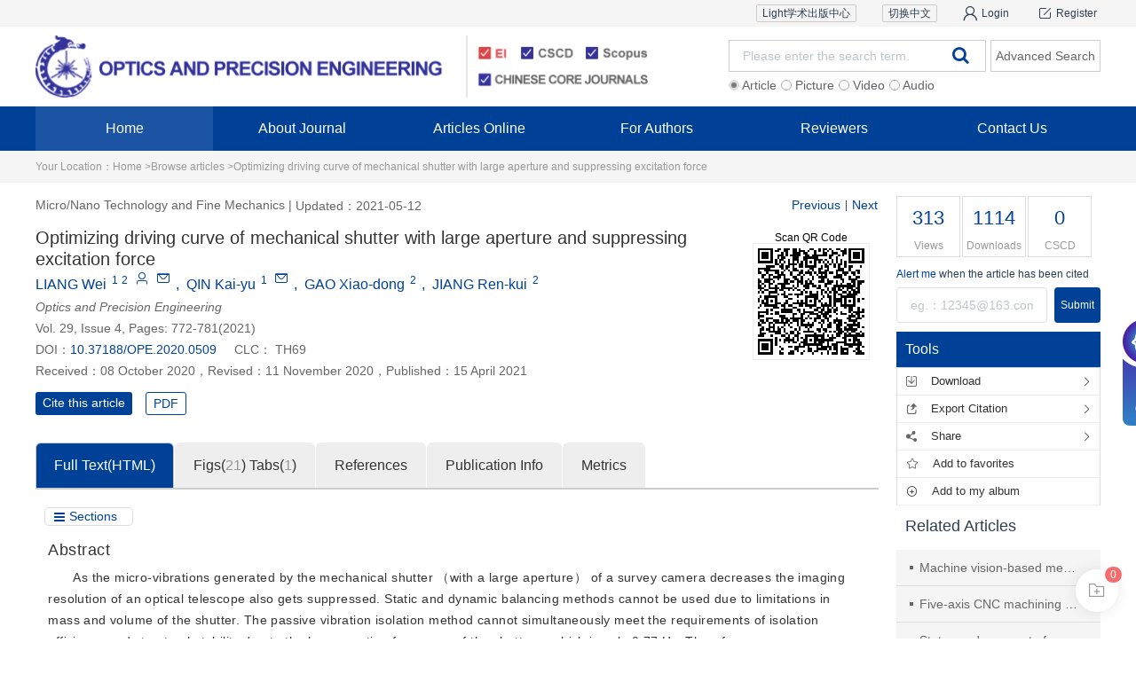

--- FILE ---
content_type: text/html
request_url: https://ope.lightpublishing.cn/en/article/doi/10.37188/OPE.2020.0509/
body_size: 56511
content:
<!doctype html>
<html data-n-head-ssr prefix="content: http://purl.org/rss/1.0/modules/content/ dc: http://purl.org/dc/terms/ foaf: http://xmlns.com/foaf/0.1/ og: http://ogp.me/ns# rdfs: http://www.w3.org/2000/01/rdf-schema# schema: http://schema.org/ sioc: http://rdfs.org/sioc/ns# sioct: http://rdfs.org/sioc/types# skos: http://www.w3.org/2004/02/skos/core# xsd: http://www.w3.org/2001/XMLSchema#" lang="en" data-n-head="%7B%22prefix%22:%7B%22ssr%22:%22content:%20http://purl.org/rss/1.0/modules/content/%20dc:%20http://purl.org/dc/terms/%20foaf:%20http://xmlns.com/foaf/0.1/%20og:%20http://ogp.me/ns#%20rdfs:%20http://www.w3.org/2000/01/rdf-schema#%20schema:%20http://schema.org/%20sioc:%20http://rdfs.org/sioc/ns#%20sioct:%20http://rdfs.org/sioc/types#%20skos:%20http://www.w3.org/2004/02/skos/core#%20xsd:%20http://www.w3.org/2001/XMLSchema#%22%7D,%22lang%22:%7B%22ssr%22:%22en%22%7D%7D">
<head>
  <meta charset="utf-8" content="text/html" http-equiv="Content-Type"><meta name="viewport" content="width=device-width,initial-scale=1,user-scalable=no"><meta name="format-detection" content="telephone=no"><meta data-hid="og:image" property="og:image" content="https://founder-rc-product.oss-cn-zhangjiakou.aliyuncs.com/upload/2021-02-05/923N6KCNJTV241615531.png?response-content-type=image%2Fjpeg"><meta data-hid="title" name="title" content="Optimizing driving curve of mechanical shutter with large aperture and suppressing excitation force"><meta data-hid="keywords" name="keywords" content="Survey Camera,mechanical shutter,micro-vibration,curve fitting,Objective Optimization,Simplex Method"><meta data-hid="description" name="description" content="As the micro-vibrations generated by the mechanical shutter （with a large aperture） of a survey camera decreases the imaging resolution of an optical telescope also gets suppressed. Static and dynamic balancing methods cannot be used due to limitations in mass and volume of the shutter. The passive vibration isolation method cannot simultaneously meet the requirements of isolation efficiency and structural stability due to the low operating frequency of the shutter， which is only 0.77 Hz. Therefore， an arrangement in which two partially open shutter blades are facing each other was proposed. The excitation force of the shutters was eliminated in one direction （y-direction） but is doubled in the other （z-direction）. Based on the characteristics of partially open shutters， a method was proposed in which the excitation force along the z-direction was suppressed by optimizing the driving curve. The excitation force of the shutter was modeled mathematically and its absolute value along the z-direction was minimized by optimizing the driving curve of the shutter using simplex method. Simulation test results show that the medium- and high-frequency components of the micro-vibrations are suppressed. The amplitude of the excitation force along the y-direction is reduced by 97.5% （from 0.73 N to 0.018 N）. The excitation force along the z-direction is reduced by 41% （from 2.92 N to 1.72 N）. The results of finite element analysis verify the correctness of the suppression method， which can be applied to the design and optimization of other similar rotating mechanisms."><meta data-hid="HW.ad-path" name="HW.ad-path" content="https://ope.lightpublishing.cn/en/article/doi/10.37188/OPE.2020.0509/"><meta data-hid="HW.identifier" name="HW.identifier" content="https://ope.lightpublishing.cn/en/article/doi/10.37188/OPE.2020.0509/"><meta data-hid="DC.Format" name="DC.Format" content="text/html"><meta data-hid="DC.Language" name="DC.Language" content="en"><meta data-hid="DC.Title" name="DC.Title" content="Optimizing driving curve of mechanical shutter with large aperture and suppressing excitation force"><meta data-hid="DC.Identifier" name="DC.Identifier" content="10.37188/OPE.2020.0509"><meta data-hid="DC.Date" name="DC.Date" content="2021-05-12"><meta data-hid="DC.Keywords" name="DC.Keywords" content="Survey Camera;mechanical shutter;micro-vibration;curve fitting;Objective Optimization;Simplex Method"><meta data-hid="citation_journal_title" name="citation_journal_title" content="Optics and Precision Engineering"><meta data-hid="citation_publisher" name="citation_publisher" content=""><meta data-hid="citation_journal_abbrev" name="citation_journal_abbrev" content="zggx"><meta data-hid="citation_issn" name="citation_issn" content="1004-924X"><meta data-hid="citation_date" name="citation_date" content="2021-05-12"><meta data-hid="citation_online_date" name="citation_online_date" content="2021-05-12"><meta data-hid="citation_title" name="citation_title" content="Optimizing driving curve of mechanical shutter with large aperture and suppressing excitation force"><meta data-hid="citation_keywords" name="citation_keywords" content="Survey Camera;mechanical shutter;micro-vibration;curve fitting;Objective Optimization;Simplex Method"><meta data-hid="citation_year" name="citation_year" content="2021"><meta data-hid="citation_volume" name="citation_volume" content="29"><meta data-hid="citation_issue" name="citation_issue" content="4"><meta data-hid="citation_firstpage" name="citation_firstpage" content="772"><meta data-hid="citation_lastpage" name="citation_lastpage" content="781"><meta data-hid="citation_language" name="citation_language" content="en"><meta data-hid="citation_doi" name="citation_doi" content="10.37188/OPE.2020.0509"><meta data-hid="citation_id" name="citation_id" content=""><meta data-hid="citation_state" name="citation_state" content=""><meta data-hid="citation_abstract_html_url" name="citation_abstract_html_url" content="https://ope.lightpublishing.cn/en/article/doi/10.37188/OPE.2020.0509/?viewType=HTML"><meta data-hid="citation_fulltext_html_url" name="citation_fulltext_html_url" content="https://ope.lightpublishing.cn/en/article/doi/10.37188/OPE.2020.0509/?viewType=HTML"><meta data-hid="citation_public_url" name="citation_public_url" content="https://ope.lightpublishing.cn/en/article/doi/10.37188/OPE.2020.0509/"><meta data-hid="dcterms.title" name="dcterms.title" content="Optimizing driving curve of mechanical shutter with large aperture and suppressing excitation force"><meta data-hid="dcterms.creator" name="dcterms.creator" content="Wei LIANG,Kai-yu QIN,Xiao-dong GAO,Ren-kui JIANG"><meta data-hid="dcterms.subject" name="dcterms.subject" content="Survey Camera;mechanical shutter;micro-vibration;curve fitting;Objective Optimization;Simplex Method"><meta data-hid="dcterms.description" name="dcterms.description" content="As the micro-vibrations generated by the mechanical shutter （with a large aperture） of a survey camera decreases the imaging resolution of an optical telescope also gets suppressed. Static and dynamic balancing methods cannot be used due to limitations in mass and volume of the shutter. The passive vibration isolation method cannot simultaneously meet the requirements of isolation efficiency and structural stability due to the low operating frequency of the shutter， which is only 0.77 Hz. Therefore， an arrangement in which two partially open shutter blades are facing each other was proposed. The excitation force of the shutters was eliminated in one direction （y-direction） but is doubled in the other （z-direction）. Based on the characteristics of partially open shutters， a method was proposed in which the excitation force along the z-direction was suppressed by optimizing the driving curve. The excitation force of the shutter was modeled mathematically and its absolute value along the z-direction was minimized by optimizing the driving curve of the shutter using simplex method. Simulation test results show that the medium- and high-frequency components of the micro-vibrations are suppressed. The amplitude of the excitation force along the y-direction is reduced by 97.5% （from 0.73 N to 0.018 N）. The excitation force along the z-direction is reduced by 41% （from 2.92 N to 1.72 N）. The results of finite element analysis verify the correctness of the suppression method， which can be applied to the design and optimization of other similar rotating mechanisms."><meta data-hid="dcterms.publisher" name="dcterms.publisher" content="Optics and Precision Engineering"><meta data-hid="dcterms.date" name="dcterms.date" content="2021-04-15 00:00:00"><meta data-hid="dcterms.abstract" name="dcterms.abstract" content="As the micro-vibrations generated by the mechanical shutter （with a large aperture） of a survey camera decreases the imaging resolution of an optical telescope also gets suppressed. Static and dynamic balancing methods cannot be used due to limitations in mass and volume of the shutter. The passive vibration isolation method cannot simultaneously meet the requirements of isolation efficiency and structural stability due to the low operating frequency of the shutter， which is only 0.77 Hz. Therefore， an arrangement in which two partially open shutter blades are facing each other was proposed. The excitation force of the shutters was eliminated in one direction （y-direction） but is doubled in the other （z-direction）. Based on the characteristics of partially open shutters， a method was proposed in which the excitation force along the z-direction was suppressed by optimizing the driving curve. The excitation force of the shutter was modeled mathematically and its absolute value along the z-direction was minimized by optimizing the driving curve of the shutter using simplex method. Simulation test results show that the medium- and high-frequency components of the micro-vibrations are suppressed. The amplitude of the excitation force along the y-direction is reduced by 97.5% （from 0.73 N to 0.018 N）. The excitation force along the z-direction is reduced by 41% （from 2.92 N to 1.72 N）. The results of finite element analysis verify the correctness of the suppression method， which can be applied to the design and optimization of other similar rotating mechanisms."><meta data-hid="dcterms.available" name="dcterms.available" content="2021-05-12"><meta data-hid="dcterms.created" name="dcterms.created" content="2021-05-12"><meta data-hid="prism.publicationDate" name="prism.publicationDate" content="2021-05-12"><meta data-hid="prism.issn" name="prism.issn" content="1004-924X"><meta data-hid="prism.publicationName" name="prism.publicationName" content="Optics and Precision Engineering"><meta data-hid="prism.doi" name="prism.doi" content="10.37188/OPE.2020.0509"><meta data-hid="prism.url" name="prism.url" content="https://ope.lightpublishing.cn/en/article/doi/10.37188/OPE.2020.0509/"><meta data-hid="twitter:card" name="twitter:card" content="summary_large_image"><meta data-hid="twitter.description" name="twitter.description" content="As the micro-vibrations generated by the mechanical shutter （with a large aperture） of a survey camera decreases the imaging resolution of an optical telescope also gets suppressed. Static and dynamic balancing methods cannot be used due to limitations in mass and volume of the shutter. The passive vibration isolation method cannot simultaneously meet the requirements of isolation efficiency and structural stability due to the low operating frequency of the shutter， which is only 0.77 Hz. Therefore， an arrangement in which two partially open shutter blades are facing each other was proposed. The excitation force of the shutters was eliminated in one direction （y-direction） but is doubled in the other （z-direction）. Based on the characteristics of partially open shutters， a method was proposed in which the excitation force along the z-direction was suppressed by optimizing the driving curve. The excitation force of the shutter was modeled mathematically and its absolute value along the z-direction was minimized by optimizing the driving curve of the shutter using simplex method. Simulation test results show that the medium- and high-frequency components of the micro-vibrations are suppressed. The amplitude of the excitation force along the y-direction is reduced by 97.5% （from 0.73 N to 0.018 N）. The excitation force along the z-direction is reduced by 41% （from 2.92 N to 1.72 N）. The results of finite element analysis verify the correctness of the suppression method， which can be applied to the design and optimization of other similar rotating mechanisms."><meta data-hid="twitter.title" name="twitter.title" content="Optimizing driving curve of mechanical shutter with large aperture and suppressing excitation force"><meta data-hid="twitter.url" name="twitter.url" content="https://ope.lightpublishing.cn/en/article/doi/10.37188/OPE.2020.0509/"><meta data-hid="twitter.image" name="twitter.image" content="img"><meta data-hid="MobileOptimized" name="MobileOptimized" content="width"><meta data-hid="HandheldFriendly" name="HandheldFriendly" content="true"><meta data-hid="og:site_name" property="og:site_name" content="Optics and Precision Engineering"><meta data-hid="og:type" property="og:type" content="article"><meta data-hid="og:url" property="og:url" content="https://ope.lightpublishing.cn/en/article/doi/10.37188/OPE.2020.0509/"><meta data-hid="og:title" property="og:title" content="Optimizing driving curve of mechanical shutter with large aperture and suppressing excitation force"><meta data-hid="og:description" property="og:description" content="As the micro-vibrations generated by the mechanical shutter （with a large aperture） of a survey camera decreases the imaging resolution of an optical telescope also gets suppressed. Static and dynamic balancing methods cannot be used due to limitations in mass and volume of the shutter. The passive vibration isolation method cannot simultaneously meet the requirements of isolation efficiency and structural stability due to the low operating frequency of the shutter， which is only 0.77 Hz. Therefore， an arrangement in which two partially open shutter blades are facing each other was proposed. The excitation force of the shutters was eliminated in one direction （y-direction） but is doubled in the other （z-direction）. Based on the characteristics of partially open shutters， a method was proposed in which the excitation force along the z-direction was suppressed by optimizing the driving curve. The excitation force of the shutter was modeled mathematically and its absolute value along the z-direction was minimized by optimizing the driving curve of the shutter using simplex method. Simulation test results show that the medium- and high-frequency components of the micro-vibrations are suppressed. The amplitude of the excitation force along the y-direction is reduced by 97.5% （from 0.73 N to 0.018 N）. The excitation force along the z-direction is reduced by 41% （from 2.92 N to 1.72 N）. The results of finite element analysis verify the correctness of the suppression method， which can be applied to the design and optimization of other similar rotating mechanisms."><meta data-hid="article:published_time" property="article:published_time" content="2021-05-12"><meta data-hid="article:tag0" property="article:tag" content="Survey Camera"><meta data-hid="article:tag1" property="article:tag" content="mechanical shutter"><meta data-hid="article:tag2" property="article:tag" content="micro-vibration"><meta data-hid="article:tag3" property="article:tag" content="curve fitting"><meta data-hid="article:tag4" property="article:tag" content="Objective Optimization"><meta data-hid="article:tag5" property="article:tag" content="Simplex Method"><meta data-hid="citation_author0" name="citation_author" content="Wei LIANG"><meta data-hid="citation_author1" name="citation_author" content="Kai-yu QIN"><meta data-hid="citation_author2" name="citation_author" content="Xiao-dong GAO"><meta data-hid="citation_author3" name="citation_author" content="Ren-kui JIANG"><meta data-hid="DC.Contributor0" name="DC.Contributor" content="Wei LIANG"><meta data-hid="DC.Contributor1" name="DC.Contributor" content="Kai-yu QIN"><meta data-hid="DC.Contributor2" name="DC.Contributor" content="Xiao-dong GAO"><meta data-hid="DC.Contributor3" name="DC.Contributor" content="Ren-kui JIANG"><meta name="citation_pdf_url" content="https://ope.lightpublishing.cn/rc-pub/front/front-article/download/7180406/lowqualitypdf/Optimizing driving curve of mechanical shutter with large aperture and suppressing excitation force.pdf"><title>Optimizing driving curve of mechanical shutter with large aperture and suppressing excitation force</title><link rel="shortcut icon" type="image/x-icon" href="/_static/_pc/logo.png"><link rel="stylesheet" href="//journal-static.portal.founderss.cn/lib/js/swiper/css/swiper.min.css"><link rel="preload" href="/_static/_pc/css/FZDYSJW.TTF" as="font" type="font/woff2" crossorigin="anonymous"><link rel="preload" href="/_static/_pc/css/FZZHJW.TTF" as="font" type="font/woff2" crossorigin="anonymous"><link rel="image_src" href="https://founder-rc-product.oss-cn-zhangjiakou.aliyuncs.com/upload/2021-02-05/923N6KCNJTV241615531.png?response-content-type=image%2Fjpeg"><link data-hid="canonical" rel="canonical" href="https://ope.lightpublishing.cn/en/article/doi/10.37188/OPE.2020.0509/"><link data-hid="alternate" rel="alternate" hreflang="und" href="https://ope.lightpublishing.cn/en/article/doi/10.37188/OPE.2020.0509/"><script src="//journal-static.portal.founderss.cn/lib/js/jquery.min.js"></script><script src="//journal-static.portal.founderss.cn/lib/js/qrcode.js" type="text/javascript"></script><script src="//journal-static.portal.founderss.cn/lib/js/crypto-js/crypto-js.js" type="text/javascript"></script><link rel="preload" href="/_nuxt/_pc/0608c66.js" as="script"><link rel="preload" href="/_nuxt/_pc/47af52f.js" as="script"><link rel="preload" href="/_nuxt/_pc/css/12a6d7d.css" as="style"><link rel="preload" href="/_nuxt/_pc/b2ced3a.js" as="script"><link rel="preload" href="/_nuxt/_pc/css/6039f98.css" as="style"><link rel="preload" href="/_nuxt/_pc/d2c0c23.js" as="script"><link rel="preload" href="/_nuxt/_pc/css/19d4cdc.css" as="style"><link rel="preload" href="/_nuxt/_pc/bbceebf.js" as="script"><link rel="preload" href="/_nuxt/_pc/css/fc60629.css" as="style"><link rel="preload" href="/_nuxt/_pc/57e09a6.js" as="script"><link rel="preload" href="/_nuxt/_pc/css/3ceb617.css" as="style"><link rel="preload" href="/_nuxt/_pc/bc5c366.js" as="script"><link rel="preload" href="/_nuxt/_pc/css/5a517fe.css" as="style"><link rel="preload" href="/_nuxt/_pc/1eba781.js" as="script"><link rel="preload" href="/_nuxt/_pc/css/c66d4f3.css" as="style"><link rel="preload" href="/_nuxt/_pc/81d5e9d.js" as="script"><link rel="stylesheet" href="/_nuxt/_pc/css/12a6d7d.css"><link rel="stylesheet" href="/_nuxt/_pc/css/6039f98.css"><link rel="stylesheet" href="/_nuxt/_pc/css/19d4cdc.css"><link rel="stylesheet" href="/_nuxt/_pc/css/fc60629.css"><link rel="stylesheet" href="/_nuxt/_pc/css/3ceb617.css"><link rel="stylesheet" href="/_nuxt/_pc/css/5a517fe.css"><link rel="stylesheet" href="/_nuxt/_pc/css/c66d4f3.css">
</head>
<body>
    <div data-server-rendered="true" id="__nuxt"><div id="__layout"><div id="header-config-65" data-fetch-key="data-v-0a7dcd80:0" class="home indexClass nuxt-layout_app big-box b0230714" data-v-0a7dcd80><div class="nuxt-layout_container" data-v-0a7dcd80><div id="header-configself-65" data-fetch-key="data-v-73b5a260:0" class="qk-header1" data-v-73b5a260 data-v-0a7dcd80><!----> <div style="display:none" data-v-73b5a260><div nav-distribution="0" class="nav-top_fixed" data-v-ba96e374 data-v-73b5a260><div id="menu-style-fixed" class="nav-top_center" data-v-ba96e374><div id="menu-logo_style-fixed" class="menu-logo" data-v-ba96e374><img format="webp" loading="lazy" sizes="sm:100vw md:100vw lg:100vw" src="https://founder-rc-product.oss-cn-zhangjiakou.aliyuncs.com/upload/2021-02-05/923N6KCNJTV241615531.png?response-content-type=image%2Fjpeg" alt="top-img" class="searchBoxImg" data-v-ba96e374></div> <div id="menu_search" class="menu-search" data-v-ba96e374><div id="nav_distribution_fif" class="zky-menu not-average-distribution" data-v-83023218 data-v-ba96e374><div data-v-83023218><ul role="menubar" class="qk-header-menuLevel el-menu--horizontal el-menu list-right" data-v-83023218><li role="menuitem" aria-haspopup="true" class="el-submenu actived" data-v-83023218><div class="el-submenu__title" style="border-bottom-color:transparent"><a href="http://ope.lightpublishing.cn/" onclick="return!1" class="link-a" data-v-83023218>Home</a><i class="el-submenu__icon-arrow el-icon-arrow-down"></i></div><div class="el-menu--horizontal second-menuclass second-menuclass1" style="display:none"><ul role="menu" class="el-menu el-menu--popup el-menu--popup-"></ul></div></li><li role="menuitem" aria-haspopup="true" class="el-submenu" data-v-83023218><div class="el-submenu__title" style="border-bottom-color:transparent">
              About Journal
              <!----><i class="el-submenu__icon-arrow el-icon-arrow-down"></i></div><div class="el-menu--horizontal second-menuclass second-menuclass1" style="display:none"><ul role="menu" class="el-menu el-menu--popup el-menu--popup-"> <li role="menuitem" tabindex="-1" class="el-menu-item second-menu main-color" data-v-83023218><a href="http://ope.lightpublishing.cn/en/about/1416/" onclick="return!1" class="link-a main-color" data-v-83023218>Overview</a></li><li role="menuitem" tabindex="-1" class="el-menu-item second-menu main-color" data-v-83023218><a href="http://ope.lightpublishing.cn/en/editorial-board/6122/0/" onclick="return!1" class="link-a main-color" data-v-83023218>Editorial Board</a></li><li role="menuitem" tabindex="-1" class="el-menu-item second-menu main-color" data-v-83023218><a href="http://ope.lightpublishing.cn/en/info/1505/" onclick="return!1" class="link-a main-color" data-v-83023218>Database Index</a></li><li role="menuitem" tabindex="-1" class="el-menu-item second-menu main-color" data-v-83023218><a href="http://ope.lightpublishing.cn/en/info/1506/" onclick="return!1" class="link-a main-color" data-v-83023218>Metrics</a></li></ul></div></li><li role="menuitem" aria-haspopup="true" class="el-submenu" data-v-83023218><div class="el-submenu__title" style="border-bottom-color:transparent">
              Articles Online
              <!----><i class="el-submenu__icon-arrow el-icon-arrow-down"></i></div><div class="el-menu--horizontal second-menuclass second-menuclass1" style="display:none"><ul role="menu" class="el-menu el-menu--popup el-menu--popup-"> <li role="menuitem" tabindex="-1" class="el-menu-item second-menu main-color" data-v-83023218><a href="http://ope.lightpublishing.cn/en/onlineFirst/" onclick="return!1" class="link-a main-color" data-v-83023218>Online First</a></li><li role="menuitem" tabindex="-1" class="el-menu-item second-menu main-color" data-v-83023218><a href="http://ope.lightpublishing.cn/en/issue/2025/8/" onclick="return!1" class="link-a main-color" data-v-83023218>Current Issue</a></li><li role="menuitem" tabindex="-1" class="el-menu-item second-menu main-color" data-v-83023218><a href="http://ope.lightpublishing.cn/en/issue/2025/7/" onclick="return!1" class="link-a main-color" data-v-83023218>Archive</a></li><li role="menuitem" tabindex="-1" class="el-menu-item second-menu main-color" data-v-83023218><a href="http://ope.lightpublishing.cn/en/collectionList/1423/" rel="nofollow" onclick="return!1" class="link-a main-color" data-v-83023218>Special Issue</a></li><li role="menuitem" tabindex="-1" class="el-menu-item second-menu main-color" data-v-83023218><a href="http://ope.lightpublishing.cn/newArticle?columnId=454&columnName=Virtual Issue&index=2&parentIndex=2&bannerId=0&code=newArticle&newsDataType=news&newCompositeId=2041&childId=" rel="nofollow" onclick="return!1" class="link-a main-color" data-v-83023218>Virtual Issue</a></li><li role="menuitem" tabindex="-1" class="el-menu-item second-menu main-color" data-v-83023218><a href="http://ope.lightpublishing.cnhttp://ope.lightpublishing.cn/articleRankList?rankType=download&cycle=6" rel="nofollow" onclick="return!1" class="link-a main-color" data-v-83023218>Download Ranking</a></li><li role="menuitem" tabindex="-1" class="el-menu-item second-menu main-color" data-v-83023218><a href="http://ope.lightpublishing.cnhttp://ope.lightpublishing.cn/articleRankList?rankType=browse&cycle=6" rel="nofollow" onclick="return!1" class="link-a main-color" data-v-83023218>View Ranking</a></li></ul></div></li><li role="menuitem" aria-haspopup="true" class="el-submenu" data-v-83023218><div class="el-submenu__title" style="border-bottom-color:transparent">
              For Authors
              <!----><i class="el-submenu__icon-arrow el-icon-arrow-down"></i></div><div class="el-menu--horizontal second-menuclass second-menuclass1" style="display:none"><ul role="menu" class="el-menu el-menu--popup el-menu--popup-"> <li role="menuitem" tabindex="-1" class="el-menu-item second-menu main-color" data-v-83023218><a href="http://ope.lightpublishing.cn/en/info/1454/" onclick="return!1" class="link-a main-color" data-v-83023218>Guidelines</a></li><li role="menuitem" tabindex="-1" class="el-menu-item second-menu main-color" data-v-83023218><a href="http://ope.lightpublishing.cn/en/info/1513/" onclick="return!1" class="link-a main-color" data-v-83023218>Manuscript Process</a></li><li role="menuitem" tabindex="-1" class="el-menu-item second-menu main-color" data-v-83023218><a href="http://ope.lightpublishing.cn/en/info/1455/" onclick="return!1" class="link-a main-color" data-v-83023218>Ethics Policy</a></li><li role="menuitem" tabindex="-1" class="el-menu-item second-menu main-color" data-v-83023218><a href="http://ope.lightpublishing.cn/download?columnId=393&columnName=Downloads&index=3&parentIndex=3&bannerId=0&code=download&newsDataType=news&newCompositeId=1425&childId=" rel="nofollow" onclick="return!1" class="link-a main-color" data-v-83023218>Downloads</a></li><li role="menuitem" tabindex="-1" class="el-menu-item second-menu main-color" data-v-83023218><a href="http://ope.lightpublishing.cn/en/info/9087/" onclick="return!1" class="link-a main-color" data-v-83023218>Data sharing</a></li></ul></div></li><li role="menuitem" aria-haspopup="true" class="el-submenu" data-v-83023218><div class="el-submenu__title" style="border-bottom-color:transparent">
              Reviewers
              <!----><i class="el-submenu__icon-arrow el-icon-arrow-down"></i></div><div class="el-menu--horizontal second-menuclass second-menuclass1" style="display:none"><ul role="menu" class="el-menu el-menu--popup el-menu--popup-"> <li role="menuitem" tabindex="-1" class="el-menu-item second-menu main-color" data-v-83023218><a href="http://ope.lightpublishing.cn/en/info/3411/" onclick="return!1" class="link-a main-color" data-v-83023218>Guide for Reviewers</a></li><li role="menuitem" tabindex="-1" class="el-menu-item second-menu main-color" data-v-83023218><a href="http://ope.lightpublishing.cn/en/info/3412/" onclick="return!1" class="link-a main-color" data-v-83023218>Ethics for Reviewers</a></li></ul></div></li><li role="menuitem" aria-haspopup="true" class="el-submenu" data-v-83023218><div class="el-submenu__title" style="border-bottom-color:transparent">
              Contact Us
              <!----><i class="el-submenu__icon-arrow el-icon-arrow-down"></i></div><div class="el-menu--horizontal second-menuclass second-menuclass1" style="display:none"><ul role="menu" class="el-menu el-menu--popup el-menu--popup-"> <li role="menuitem" tabindex="-1" class="el-menu-item second-menu main-color" data-v-83023218><a href="http://ope.lightpublishing.cn/en/info/1456/" onclick="return!1" class="link-a main-color" data-v-83023218>Contact Us</a></li><li role="menuitem" tabindex="-1" class="el-menu-item second-menu main-color" data-v-83023218><a href="http://ope.lightpublishing.cn/en/info/1426/" onclick="return!1" class="link-a main-color" data-v-83023218>Subscription</a></li></ul></div></li></ul></div> <!----></div></div> <div class="fixed-search" data-v-ba96e374><!----> <span class="el-icon-search search-icon" data-v-ba96e374></span></div> <div class="menu-login" data-v-ba96e374><div class="dropmenu-personal el-dropdown" data-v-ba96e374><span class="userInfo" style="display:none" data-v-ba96e374><span class="webcomeAuthoreSty" data-v-ba96e374></span> <i class="el-icon-arrow-down" data-v-ba96e374></i></span> <ul class="el-dropdown-menu el-popper" style="display:none" data-v-ba96e374><li tabindex="-1" class="el-dropdown-menu__item" data-v-ba96e374><!----><div id="header-personal" data-v-ba96e374><span data-v-ba96e374>个人中心</span></div></li> <li tabindex="-1" class="el-dropdown-menu__item" data-v-ba96e374><!----><div id="header-loginOut" data-v-ba96e374><span data-v-ba96e374>退出登录</span></div></li></ul></div> <span id="header-login" value="" class="headBtns1" data-v-ba96e374><i aria-hidden="true" class="fa fa-user-o faStyle" data-v-ba96e374></i></span> <!----></div></div></div></div> <div id="user-config-1" user-name="" class="titleBox full-top_wrap" data-v-c3afab26 data-v-73b5a260><div class="leftNav clearFix full-top_wrap" data-v-c3afab26><!----><!----><!----><!----><!----><!----><!----><!----><!----></div></div> <div id="static-search-1" has-login-and-register="true" class="search-box-aside searchBox full-wrap" data-v-3ff8ed32 data-v-73b5a260><div id="header-logo" class="showlogoBox showlogoBoxNav" data-v-3ff8ed32><img format="webp" loading="lazy" sizes="sm:100vw md:100vw lg:100vw" src="https://founder-rc-product.oss-cn-zhangjiakou.aliyuncs.com/upload/2021-02-05/923N6KCNJTV241615531.png?response-content-type=image%2Fjpeg" alt="logo" class="searchBoxImg" data-v-3ff8ed32></div> <!----> <div class="nav-right titlerightNav" data-v-3ff8ed32><div id="common-search1" class="common-search-size" style="display:flex" data-v-3ff8ed32><!----><!----><!----><!----><!----></div> <div class="Wxewm" data-v-3ff8ed32></div> <div class="right-icons-switch" data-v-3ff8ed32><div class="right-icons" data-v-3ff8ed32><!----> <!----> <div class="right-icon right-ewm-icon" data-v-3ff8ed32><div class="img-bg" data-v-3ff8ed32></div> <p data-v-3ff8ed32>浏览全部资源</p> <p data-v-3ff8ed32>扫码关注微信</p></div></div></div></div></div> <div class="menu-container menu_bg" data-v-73b5a260><div id="static-menu-1" data-fetch-key="data-v-0c7469ba:0" class="hearTitle full-menu" data-v-0c7469ba data-v-73b5a260><ul role="menubar" class="qk-header-menuLevel el-menu--horizontal el-menu" data-v-0c7469ba><li role="menuitem" aria-haspopup="true" class="el-submenu actived" data-v-0c7469ba><div class="el-submenu__title" style="border-bottom-color:transparent"><a href="http://ope.lightpublishing.cn/" onclick="return!1" data-v-0c7469ba>Home</a><i class="el-submenu__icon-arrow el-icon-arrow-down"></i></div><div class="el-menu--horizontal second-menuclass second-menuclass1 second-ul" style="display:none"><ul role="menu" class="el-menu el-menu--popup el-menu--popup-"> <span data-v-0c7469ba></span></ul></div></li><li role="menuitem" aria-haspopup="true" class="el-submenu" data-v-0c7469ba><div class="el-submenu__title" style="border-bottom-color:transparent">About Journal<i class="el-submenu__icon-arrow el-icon-arrow-down"></i></div><div class="el-menu--horizontal second-menuclass second-menuclass1 second-ul" style="display:none"><ul role="menu" class="el-menu el-menu--popup el-menu--popup-"> <span data-v-0c7469ba><li role="menuitem" aria-haspopup="true" class="second-menu main-color second-menu3 el-submenu" data-v-0c7469ba><div class="el-submenu__title" style="border-bottom-color:transparent"><div name="Overview" class="tt" data-v-0c7469ba><span data-v-0c7469ba>Overview</span></div><i class="el-submenu__icon-arrow el-icon-arrow-right"></i></div><div class="el-menu--horizontal" style="display:none"><ul role="menu" class="el-menu el-menu--popup el-menu--popup-"> <span data-v-0c7469ba></span></ul></div></li><li role="menuitem" aria-haspopup="true" class="second-menu main-color second-menu3 el-submenu" data-v-0c7469ba><div class="el-submenu__title" style="border-bottom-color:transparent"><div name="Editorial Board" class="tt" data-v-0c7469ba><span data-v-0c7469ba>Editorial Board</span></div><i class="el-submenu__icon-arrow el-icon-arrow-right"></i></div><div class="el-menu--horizontal" style="display:none"><ul role="menu" class="el-menu el-menu--popup el-menu--popup-"> <span data-v-0c7469ba></span></ul></div></li><li role="menuitem" aria-haspopup="true" class="second-menu main-color second-menu3 el-submenu" data-v-0c7469ba><div class="el-submenu__title" style="border-bottom-color:transparent"><div name="Database Index" class="tt" data-v-0c7469ba><span data-v-0c7469ba>Database Index</span></div><i class="el-submenu__icon-arrow el-icon-arrow-right"></i></div><div class="el-menu--horizontal" style="display:none"><ul role="menu" class="el-menu el-menu--popup el-menu--popup-"> <span data-v-0c7469ba></span></ul></div></li><li role="menuitem" aria-haspopup="true" class="second-menu main-color second-menu3 el-submenu" data-v-0c7469ba><div class="el-submenu__title" style="border-bottom-color:transparent"><div name="Metrics" class="tt" data-v-0c7469ba><span data-v-0c7469ba>Metrics</span></div><i class="el-submenu__icon-arrow el-icon-arrow-right"></i></div><div class="el-menu--horizontal" style="display:none"><ul role="menu" class="el-menu el-menu--popup el-menu--popup-"> <span data-v-0c7469ba></span></ul></div></li></span></ul></div></li><li role="menuitem" aria-haspopup="true" class="el-submenu" data-v-0c7469ba><div class="el-submenu__title" style="border-bottom-color:transparent">Articles Online<i class="el-submenu__icon-arrow el-icon-arrow-down"></i></div><div class="el-menu--horizontal second-menuclass second-menuclass1 second-ul" style="display:none"><ul role="menu" class="el-menu el-menu--popup el-menu--popup-"> <span data-v-0c7469ba><li role="menuitem" aria-haspopup="true" class="second-menu main-color second-menu3 el-submenu" data-v-0c7469ba><div class="el-submenu__title" style="border-bottom-color:transparent"><div name="Online First" class="tt" data-v-0c7469ba><span data-v-0c7469ba>Online First</span></div><i class="el-submenu__icon-arrow el-icon-arrow-right"></i></div><div class="el-menu--horizontal" style="display:none"><ul role="menu" class="el-menu el-menu--popup el-menu--popup-"> <span data-v-0c7469ba></span></ul></div></li><li role="menuitem" aria-haspopup="true" class="second-menu main-color second-menu3 el-submenu" data-v-0c7469ba><div class="el-submenu__title" style="border-bottom-color:transparent"><div name="Current Issue" class="tt" data-v-0c7469ba><span data-v-0c7469ba>Current Issue</span></div><i class="el-submenu__icon-arrow el-icon-arrow-right"></i></div><div class="el-menu--horizontal" style="display:none"><ul role="menu" class="el-menu el-menu--popup el-menu--popup-"> <span data-v-0c7469ba></span></ul></div></li><li role="menuitem" aria-haspopup="true" class="second-menu main-color second-menu3 el-submenu" data-v-0c7469ba><div class="el-submenu__title" style="border-bottom-color:transparent"><div name="Archive" class="tt" data-v-0c7469ba><span data-v-0c7469ba>Archive</span></div><i class="el-submenu__icon-arrow el-icon-arrow-right"></i></div><div class="el-menu--horizontal" style="display:none"><ul role="menu" class="el-menu el-menu--popup el-menu--popup-"> <span data-v-0c7469ba></span></ul></div></li><li role="menuitem" aria-haspopup="true" class="second-menu main-color second-menu3 el-submenu" data-v-0c7469ba><div class="el-submenu__title" style="border-bottom-color:transparent"><div name="Special Issue" class="tt" data-v-0c7469ba><span data-v-0c7469ba>Special Issue</span></div><i class="el-submenu__icon-arrow el-icon-arrow-right"></i></div><div class="el-menu--horizontal" style="display:none"><ul role="menu" class="el-menu el-menu--popup el-menu--popup-"> <span data-v-0c7469ba></span></ul></div></li><li role="menuitem" aria-haspopup="true" class="second-menu main-color second-menu3 el-submenu" data-v-0c7469ba><div class="el-submenu__title" style="border-bottom-color:transparent"><div name="Virtual Issue" class="tt" data-v-0c7469ba><span data-v-0c7469ba>Virtual Issue</span></div><i class="el-submenu__icon-arrow el-icon-arrow-right"></i></div><div class="el-menu--horizontal" style="display:none"><ul role="menu" class="el-menu el-menu--popup el-menu--popup-"> <span data-v-0c7469ba></span></ul></div></li><li role="menuitem" aria-haspopup="true" class="second-menu main-color second-menu3 el-submenu" data-v-0c7469ba><div class="el-submenu__title" style="border-bottom-color:transparent"><div name="Download Ranking" class="tt" data-v-0c7469ba><span data-v-0c7469ba>Download Ranking</span></div><i class="el-submenu__icon-arrow el-icon-arrow-right"></i></div><div class="el-menu--horizontal" style="display:none"><ul role="menu" class="el-menu el-menu--popup el-menu--popup-"> <span data-v-0c7469ba></span></ul></div></li><li role="menuitem" aria-haspopup="true" class="second-menu main-color second-menu3 el-submenu" data-v-0c7469ba><div class="el-submenu__title" style="border-bottom-color:transparent"><div name="View Ranking" class="tt" data-v-0c7469ba><span data-v-0c7469ba>View Ranking</span></div><i class="el-submenu__icon-arrow el-icon-arrow-right"></i></div><div class="el-menu--horizontal" style="display:none"><ul role="menu" class="el-menu el-menu--popup el-menu--popup-"> <span data-v-0c7469ba></span></ul></div></li></span></ul></div></li><li role="menuitem" aria-haspopup="true" class="el-submenu" data-v-0c7469ba><div class="el-submenu__title" style="border-bottom-color:transparent">For Authors<i class="el-submenu__icon-arrow el-icon-arrow-down"></i></div><div class="el-menu--horizontal second-menuclass second-menuclass1 second-ul" style="display:none"><ul role="menu" class="el-menu el-menu--popup el-menu--popup-"> <span data-v-0c7469ba><li role="menuitem" aria-haspopup="true" class="second-menu main-color second-menu3 el-submenu" data-v-0c7469ba><div class="el-submenu__title" style="border-bottom-color:transparent"><div name="Guidelines" class="tt" data-v-0c7469ba><span data-v-0c7469ba>Guidelines</span></div><i class="el-submenu__icon-arrow el-icon-arrow-right"></i></div><div class="el-menu--horizontal" style="display:none"><ul role="menu" class="el-menu el-menu--popup el-menu--popup-"> <span data-v-0c7469ba></span></ul></div></li><li role="menuitem" aria-haspopup="true" class="second-menu main-color second-menu3 el-submenu" data-v-0c7469ba><div class="el-submenu__title" style="border-bottom-color:transparent"><div name="Manuscript Process" class="tt" data-v-0c7469ba><span data-v-0c7469ba>Manuscript Process</span></div><i class="el-submenu__icon-arrow el-icon-arrow-right"></i></div><div class="el-menu--horizontal" style="display:none"><ul role="menu" class="el-menu el-menu--popup el-menu--popup-"> <span data-v-0c7469ba></span></ul></div></li><li role="menuitem" aria-haspopup="true" class="second-menu main-color second-menu3 el-submenu" data-v-0c7469ba><div class="el-submenu__title" style="border-bottom-color:transparent"><div name="Ethics Policy" class="tt" data-v-0c7469ba><span data-v-0c7469ba>Ethics Policy</span></div><i class="el-submenu__icon-arrow el-icon-arrow-right"></i></div><div class="el-menu--horizontal" style="display:none"><ul role="menu" class="el-menu el-menu--popup el-menu--popup-"> <span data-v-0c7469ba></span></ul></div></li><li role="menuitem" aria-haspopup="true" class="second-menu main-color second-menu3 el-submenu" data-v-0c7469ba><div class="el-submenu__title" style="border-bottom-color:transparent"><div name="Downloads" class="tt" data-v-0c7469ba><span data-v-0c7469ba>Downloads</span></div><i class="el-submenu__icon-arrow el-icon-arrow-right"></i></div><div class="el-menu--horizontal" style="display:none"><ul role="menu" class="el-menu el-menu--popup el-menu--popup-"> <span data-v-0c7469ba></span></ul></div></li><li role="menuitem" aria-haspopup="true" class="second-menu main-color second-menu3 el-submenu" data-v-0c7469ba><div class="el-submenu__title" style="border-bottom-color:transparent"><div name="Data sharing" class="tt" data-v-0c7469ba><span data-v-0c7469ba>Data sharing</span></div><i class="el-submenu__icon-arrow el-icon-arrow-right"></i></div><div class="el-menu--horizontal" style="display:none"><ul role="menu" class="el-menu el-menu--popup el-menu--popup-"> <span data-v-0c7469ba></span></ul></div></li></span></ul></div></li><li role="menuitem" aria-haspopup="true" class="el-submenu" data-v-0c7469ba><div class="el-submenu__title" style="border-bottom-color:transparent">Reviewers<i class="el-submenu__icon-arrow el-icon-arrow-down"></i></div><div class="el-menu--horizontal second-menuclass second-menuclass1 second-ul" style="display:none"><ul role="menu" class="el-menu el-menu--popup el-menu--popup-"> <span data-v-0c7469ba><li role="menuitem" aria-haspopup="true" class="second-menu main-color second-menu3 el-submenu" data-v-0c7469ba><div class="el-submenu__title" style="border-bottom-color:transparent"><div name="Guide for Reviewers" class="tt" data-v-0c7469ba><span data-v-0c7469ba>Guide for Reviewers</span></div><i class="el-submenu__icon-arrow el-icon-arrow-right"></i></div><div class="el-menu--horizontal" style="display:none"><ul role="menu" class="el-menu el-menu--popup el-menu--popup-"> <span data-v-0c7469ba></span></ul></div></li><li role="menuitem" aria-haspopup="true" class="second-menu main-color second-menu3 el-submenu" data-v-0c7469ba><div class="el-submenu__title" style="border-bottom-color:transparent"><div name="Ethics for Reviewers" class="tt" data-v-0c7469ba><span data-v-0c7469ba>Ethics for Reviewers</span></div><i class="el-submenu__icon-arrow el-icon-arrow-right"></i></div><div class="el-menu--horizontal" style="display:none"><ul role="menu" class="el-menu el-menu--popup el-menu--popup-"> <span data-v-0c7469ba></span></ul></div></li></span></ul></div></li><li role="menuitem" aria-haspopup="true" class="el-submenu" data-v-0c7469ba><div class="el-submenu__title" style="border-bottom-color:transparent">Contact Us<i class="el-submenu__icon-arrow el-icon-arrow-down"></i></div><div class="el-menu--horizontal second-menuclass second-menuclass1 second-ul" style="display:none"><ul role="menu" class="el-menu el-menu--popup el-menu--popup-"> <span data-v-0c7469ba><li role="menuitem" aria-haspopup="true" class="second-menu main-color second-menu3 el-submenu" data-v-0c7469ba><div class="el-submenu__title" style="border-bottom-color:transparent"><div name="Contact Us" class="tt" data-v-0c7469ba><span data-v-0c7469ba>Contact Us</span></div><i class="el-submenu__icon-arrow el-icon-arrow-right"></i></div><div class="el-menu--horizontal" style="display:none"><ul role="menu" class="el-menu el-menu--popup el-menu--popup-"> <span data-v-0c7469ba></span></ul></div></li><li role="menuitem" aria-haspopup="true" class="second-menu main-color second-menu3 el-submenu" data-v-0c7469ba><div class="el-submenu__title" style="border-bottom-color:transparent"><div name="Subscription" class="tt" data-v-0c7469ba><span data-v-0c7469ba>Subscription</span></div><i class="el-submenu__icon-arrow el-icon-arrow-right"></i></div><div class="el-menu--horizontal" style="display:none"><ul role="menu" class="el-menu el-menu--popup el-menu--popup-"> <span data-v-0c7469ba></span></ul></div></li></span></ul></div></li></ul> <!----></div></div> <!----> <!----> <!----> <!----> <!----> <!----> <!----> <!----> <!----> <!----> <!----></div> <div class="thesis-component-box" style="min-height:80vh" data-v-0a7dcd80><div data-fetch-key="data-v-43e43abb:0" class="wrapper" data-v-43e43abb><div data-v-43e43abb><div class="thesis-details-template" data-v-43e43abb><div class="titleExtend" style="height:36PX" data-v-ab723f2a data-v-43e43abb><div class="topTitle" data-v-ab723f2a><div data-v-ab723f2a>您当前的位置：</div> <div class="titleExtendText cursor_pointer" data-v-ab723f2a>首页 ></div> <div class="titleExtendText cursor_pointer" data-v-ab723f2a>文章列表页 ></div> <div title="Optimizing driving curve of mechanical shutter with large aperture and suppressing excitation force" class="titleExtendText title-end" data-v-ab723f2a>Optimizing driving curve of mechanical shutter with large aperture and suppressing excitation force</div></div> <div class="iconBtnBox" data-v-ab723f2a></div></div> <div class="thesisDetails" data-v-43e43abb><div class="thesisContent" data-v-43e43abb><div class="left-content" style="width:950PX" data-v-43e43abb><div class="periods-ops" data-v-43e43abb><div class="periods-infos" data-v-43e43abb><span data-v-43e43abb>Micro/Nano Technology and Fine Mechanics</span> <span class="divid-line" data-v-43e43abb>|</span> <span class="periods-infos__position" data-v-43e43abb>更新时间：2021-05-12</span></div> <div class="pre-next" style="display:none" data-v-43e43abb><button disabled type="button" aria-label="btn" class="el-button el-button--text is-disabled disabledColor" data-v-43e43abb><!----><!----><span><span onclick="return!1" target="_blank" data-v-43e43abb>Previous</span></span></button> <span class="divid-line" data-v-43e43abb>|</span> <button disabled type="button" aria-label="btn" class="el-button el-button--text is-disabled disabledColor" data-v-43e43abb><!----><!----><span><span onclick="return!1" target="_blank" data-v-43e43abb>Next</span></span></button></div></div> <div class="into clearFix" data-v-43e43abb><ul class="intoUl" data-v-43e43abb><li class="detail-info-content_box" data-v-43e43abb><ul class="detail-info-left" data-v-43e43abb><li data-v-43e43abb><div class="into_title" data-v-43e43abb><h2 class="into_title_name" data-v-43e43abb>Optimizing driving curve of mechanical shutter with large aperture and suppressing excitation force</h2> <!----> <span class="biaoqian" style="display:none" data-v-43e43abb><!----> <!----></span></div></li> <!----> <!----> <li class="fontSize14" data-v-43e43abb><!----></li> <li class="author-info-box" style="min-height:25PX" data-v-43e43abb><!----></li> <li class="fontSize14" data-v-43e43abb><span data-v-43e43abb><span data-v-43e43abb><span class="span-en-fs" data-v-43e43abb>Optics and Precision Engineering</span> <span data-v-43e43abb> </span></span></span> <!----> <span data-v-43e43abb><span data-v-43e43abb>Vol. 29, Issue 4, Pages: 772-781(2021)</span></span></li> <li class="authors-company clearfix fontSize14" style="display:none" data-v-43e43abb><div class="fl" data-v-43e43abb>作者机构：</div> <div class="fl authors-company__text" data-v-43e43abb><div data-v-43e43abb><p data-v-43e43abb>
                            1.电子科技大学 航空航天学院，四川  成都  611731
                          </p></div><div data-v-43e43abb><p data-v-43e43abb>
                            2.中国科学院 光电技术研究所，四川  成都  610209
                          </p></div></div></li> <li class="authors-company clearfix fontSize14" style="display:none" data-v-43e43abb><div class="fl" data-v-43e43abb>作者简介：</div> <div class="fl authors-company__text textInfoEn" data-v-43e43abb><div data-v-43e43abb></div></div></li> <li class="authors-company clearfix fontSize14" style="display:none" data-v-43e43abb><div class="fl" data-v-43e43abb>基金信息：</div> <div class="fl authors-company__text textFundEn" data-v-43e43abb></div></li> <li class="fontSize14" data-v-43e43abb><h3 class="fontWeight fontSize14" data-v-43e43abb>DOI：<a href="https://dx.doi.org/10.37188/OPE.2020.0509" target="_blank" rel="nofollow" class="perColor main-color" data-v-43e43abb>10.37188/OPE.2020.0509</a>    </h3> <span data-v-43e43abb><span data-v-43e43abb>CLC：</span> <span data-v-43e43abb>TH69</span></span></li> <!----> <!----> <li class="history-time fontSize14" data-v-43e43abb><p data-v-43e43abb><span data-v-43e43abb>Received：</span><span data-v-43e43abb>08 October 2020</span><span data-v-43e43abb>，</span></p> <p data-v-43e43abb><span data-v-43e43abb>Revised：</span><span data-v-43e43abb>11 November 2020</span><span data-v-43e43abb>，</span></p> <!----> <!----> <p data-v-43e43abb><span data-v-43e43abb>Published：</span><span data-v-43e43abb>15 April 2021</span></p></li> <li class="fontSize14 class9" style="display:none" data-v-43e43abb><span data-v-43e43abb>稿件说明：</span> <span data-v-43e43abb></span>  
                      <!----></li></ul> <div class="detail-info-right" data-v-43e43abb><p data-v-43e43abb>移动端阅览</p> <div id="intoImgWx" class="intoImgWx" data-v-43e43abb></div></div></li> <!----> <li style="display:none" data-v-43e43abb><div class="clearFix disF0Click fontSize14" style="display:none" data-v-43e43abb><p class="disF2 wordBreakAll quoteZh" style="display:none" data-v-43e43abb><span data-v-43e43abb>梁伟,秦开宇,高晓东等.大口径机械快门驱动曲线优化及激振力抑制[J].光学精密工程,2021,29(04):772-781. </span> <span class="fz" data-v-43e43abb></span></p> <p class="disF2 wordBreakAll quoteEn" data-v-43e43abb><span data-v-43e43abb>LIANG Wei,QIN Kai-yu,GAO Xiao-dong,et al.Optimizing driving curve of mechanical shutter with large aperture and suppressing excitation force[J].Optics and Precision Engineering,2021,29(04):772-781. </span> <span class="fz" data-v-43e43abb></span></p> <span class="clockStyle cursor_pointer" data-v-43e43abb><i class="el-icon-close" data-v-43e43abb></i></span> <span class="arrow-up arrow-up_en" data-v-43e43abb></span></div></li> <li style="display:none" data-v-43e43abb><div class="clearFix disF0Click fontSize14" data-v-43e43abb><p class="disF2 quoteZh" style="display:none" data-v-43e43abb><span data-v-43e43abb>梁伟,秦开宇,高晓东等.大口径机械快门驱动曲线优化及激振力抑制[J].光学精密工程,2021,29(04):772-781. </span> <span data-v-43e43abb>DOI：<a href="https://dx.doi.org/10.37188/OPE.2020.0509" target="_blank" rel="nofollow" class="perColor main-color" data-v-43e43abb> 10.37188/OPE.2020.0509.</a></span> <!----> <span class="fz" data-v-43e43abb></span></p> <p class="disF2 quoteEn" data-v-43e43abb><span data-v-43e43abb>LIANG Wei,QIN Kai-yu,GAO Xiao-dong,et al.Optimizing driving curve of mechanical shutter with large aperture and suppressing excitation force[J].Optics and Precision Engineering,2021,29(04):772-781. </span> <span data-v-43e43abb>DOI：<a href="https://dx.doi.org/10.37188/OPE.2020.0509" target="_blank" rel="nofollow" class="perColor main-color" data-v-43e43abb> 10.37188/OPE.2020.0509.</a></span> <!----> <span class="fz" data-v-43e43abb></span></p> <span class="clockStyle cursor_pointer" data-v-43e43abb><i class="el-icon-close" data-v-43e43abb></i></span> <span class="arrow-up arrow-up_en" data-v-43e43abb></span></div></li> <li class="seize-seat" data-v-43e43abb> </li> <!----> <li style="height:10PX" data-v-43e43abb> </li> <li class="fixBtn" data-v-43e43abb></li></ul></div> <div class="xdDiv" style="display:none" data-v-43e43abb><div class="w xdDiv2" data-v-43e43abb><div class="d1" data-v-43e43abb><span class="xdDiv-d1-name" data-v-43e43abb>Optimizing driving curve of mechanical shutter with large aperture and suppressing excitation force</span> <span class="biaoqian" data-v-43e43abb><!----> <!----></span></div> <div class="d2" data-v-43e43abb><!----><!----><!----><!----></div> <div class="pdfX main-background-color" data-v-43e43abb><div data-v-43e43abb><a href="/rc-pub/front/front-article/download/7180406/lowqualitypdf/Optimizing driving curve of mechanical shutter with large aperture and suppressing excitation force.pdf" rel="nofollow" onclick="return!1" class="colorF" data-v-43e43abb>
                  PDF Download
                </a></div></div><div class="pdfX main-background-color" style="display:none" data-v-43e43abb><!----></div><div class="pdfX main-background-color" style="display:none" data-v-43e43abb><!----></div></div> <p class="xdLine" data-v-43e43abb></p> <div class="none-text" data-v-43e43abb></div></div> <div class="tabs-box" data-v-43e43abb><!----> <div class="tab-left-icon" style="display:none" data-v-43e43abb><i class="el-icon-arrow-left" data-v-43e43abb></i></div> <div class="tab-right-icon" style="display:none" data-v-43e43abb><i class="el-icon-arrow-right" data-v-43e43abb></i></div></div> <!----> <div id="big_image" class="one-text" data-v-43e43abb><!----><!----><!----> <!----> <!----> <div class="journal-web_content" style="height:0;width:0;overflow:hidden;visibility:hidden" data-v-43e43abb><div class="strHtml1" data-v-43e43abb><h3 data-v-43e43abb>摘要</h3> <div class="abstractsZh" data-v-43e43abb><p data-v-43e43abb>巡天相机大口径机械快门旋转产生的微振动是巡天相机的主要扰动源之一。微振动将降低空间光学望远镜的成像分辨率，而快门受到空间和质量的限制无法采取静动平衡抑制措施；快门运行频率非常低，仅为0.77 Hz，传统的被动隔振方法不能兼顾其隔振效果和支撑刚度。本文使用对开式快门结构形式来对消两转轴平面内的激振力，使两转轴平面法向的激振力加倍。根据对开式快门特点，本文提出了基于驱动曲线优化的激振力抑制方法，通过建立机械快门的激振力数学模型，以两转轴平面法向激振力峰值绝对值最小为优化目标，采用单纯形法优化快门驱动曲线。仿真实验表明：微振动的中高频成分得到充分抑制，转轴轴向激振力幅值由0.73 N降低至0.018 N；两转轴平面法向激振力由2.92 N降低至1.72 N，降低了41%，由此验证了数学模型的正确和优化方法的有效。该方法可应用于其它类似旋转机构的减振设计与优化中。</p></div></div> <div class="strHtml2" data-v-43e43abb><h3 data-v-43e43abb>Abstract</h3> <div class="abstractsEn" data-v-43e43abb><p data-v-43e43abb>As the micro-vibrations generated by the mechanical shutter （with a large aperture） of a survey camera decreases the imaging resolution of an optical telescope also gets suppressed. Static and dynamic balancing methods cannot be used due to limitations in mass and volume of the shutter. The passive vibration isolation method cannot simultaneously meet the requirements of isolation efficiency and structural stability due to the low operating frequency of the shutter， which is only 0.77 Hz. Therefore， an arrangement in which two partially open shutter blades are facing each other was proposed. The excitation force of the shutters was eliminated in one direction （y-direction） but is doubled in the other （z-direction）. Based on the characteristics of partially open shutters， a method was proposed in which the excitation force along the z-direction was suppressed by optimizing the driving curve. The excitation force of the shutter was modeled mathematically and its absolute value along the z-direction was minimized by optimizing the driving curve of the shutter using simplex method. Simulation test results show that the medium- and high-frequency components of the micro-vibrations are suppressed. The amplitude of the excitation force along the y-direction is reduced by 97.5% （from 0.73 N to 0.018 N）. The excitation force along the z-direction is reduced by 41% （from 2.92 N to 1.72 N）. The results of finite element analysis verify the correctness of the suppression method， which can be applied to the design and optimization of other similar rotating mechanisms.</p></div></div> <div class="strHtml3" data-v-43e43abb><h3 data-v-43e43abb>关键词</h3> <p class="keywordZh" data-v-43e43abb></p></div> <div class="strHtml4" data-v-43e43abb><h3 data-v-43e43abb>Keywords</h3> <p class="keywordEh" data-v-43e43abb></p></div> <div class="strHtml5" data-v-43e43abb><h3 data-v-43e43abb>references</h3> <div class="references" data-v-43e43abb><p data-v-43e43abb>孔永芳 ，  黄海 ，  李琪 .  基于Stewart平台的有效载荷低阶模态振动抑制 ［J］.  光学 精密工程 ，  2020 ， 28 （ 11 ）：  2507 - 2516 .</p><p data-v-43e43abb>KONG Y F ，  HUANG H ，  LI Q .  Vibration suppression for payload low-order modes using a Stewart platform ［J］.  Optics and Precision Engineering ，  2020 ， 28 （ 11 ）：  2507 - 2516 . （in Chinese）</p><p data-v-43e43abb>朱俊青 ，  沙巍 ，  陈长征 ，  等 .  大口径空间相机像质的微振动频率响应计算 ［J］.  光学 精密工程 ，  2016 ， 24 （ 5 ）：  1118 - 1127 .</p><p data-v-43e43abb>ZHU J Q ，  SHA W ，  CHEN CH ZH ，  et al .  Frequency response of imaging quality by micro-vibration for large-aperture space-borne telescope ［J］.  Opt. Precision Eng. ，  2016 ， 24 （ 5 ）：  1118 - 1127 . （in Chinese）</p><p data-v-43e43abb>BUSH J ，  LLOYD S ，  MARTIN S ，  et al .  Hubble space telescope protective cover system ［C］. Optical Systems Contamination ：  Effects ，  Measurement ，  Control. Orlando： SPIE ，  1987 ：  777 ： 278 - 287 .</p><p data-v-43e43abb>LALLO M D .  Experience with the Hubble Space Telescope： 20 years of an archetype ［J］.  Optical Engineering ，  2012 ， 51 （ 1 ）：  011011 .</p><p data-v-43e43abb>O'DELL S L ，  WEISSKOPF M C .  The role of project science in the Chandra X-ray Observatory ［C］. Modeling ，  Systems Engineering ， and  Project Management for Astronomy II. Orlando： SPIE ，  2006 ， 6271 ： 627107 .</p><p data-v-43e43abb>BRISSENDEN R J ，  HOLMES J D ，  MATTISON E ，  et al .  The Chandra X-ray Center： a combined science and operations center ［C］. SPIE Astronomical Telescopes+Instrumentation. Proc SPIE    6270 ， Observatory Operations： Strategies， Processes， and Systems.  Orlando： SPIE ，  2006 ，  6270 ：  627005 .</p><p data-v-43e43abb>Jr HAVEY K ，  KNOLLENBERG P ，  DAHMER M ，  et al .  Twenty years of Chandra operations： telescope thermal performance and application of lessons learned to the Lynx mission ［C］.  SPIE Optical Engineering+Applications. Proc SPIE    11116 ， Astronomical Optics： Design， Manufacture， and Test of Space and Ground Systems II.  San Diego： SPIE ，  2019 ，  1111 ：  1111602 .</p><p data-v-43e43abb>ZOMBECK M V ，  DAVID L P ，  Jr RICK HARNDEN F ，  et al .  Orbital performance of the high-resolution imager （HRI） on ROSAT ［C］.  SPIE's 1995 International Symposium on Optical Science ，  Engineering ， and  Instrumentation. Proc SPIE    2518 ，EUV， X-Ray， and Gamma-Ray Instrumentation for Astronomy VI.  DiegoSan： SPIE ，  1995 ，  2518 ：  304 - 321 .</p><p data-v-43e43abb>LANGE G ，  MOBBACHER B ，  PURLL D .  The ROSAT star tracker ［C］. Instrumentation in Astronomy VI. Tucson ：  SPIE ，  1986 ，  627 ： 243 - 253 .</p><p data-v-43e43abb>LUMB D H ，  JANSEN F A ，  SCHARTEL N .  X-ray Multi-mirror Mission （XMM-Newton） observatory ［J］.  Optical Engineering ，  2012 ， 51 （ 1 ）：  011009 .</p><p data-v-43e43abb>DE CHAMBURE D ，  LAINE R ，  KATWIJK KVAN ，  et al .  Lessons learned from the development of the XMM optics ［C］.  Optical Systems Design and Production. Proc SPIE    3737 ， Design and Engineering of Optical Systems II.  Berlin： SPIE ，  1999 ，  3737 ：  2 - 17 .</p><p data-v-43e43abb>LARCHEVÊQUE C ，  GENOLET L ，  BOZZO E ，  et al .  The EUCLID VIS read-out shutter unit： a low disturbance mechanism at cryogenic temperature  ［C］.  Proc. "ESMATS    2017 "，</p><p data-v-43e43abb>  University of Hertfordshire ，  Hatfield ，U.K. ， 2017 ： 20 - 22 .</p><p data-v-43e43abb>CROPPER M ，  POTTINGER S ，  NIEMI S ，  et al .  VIS： the visible imager for Euclid ［C］.  Space Telescopes and Instrumentation 2016 ：  Optical ，  Infrared ， and  Millimeter Wave. Edinburgh： SPIE ，  2016 ，  9904 ： 99040Q .</p><p data-v-43e43abb>GENOLET L ，  BOZZO E ，  PALTANI S ，  et al .  The read-out shutter unit of the Euclid VIS instrument ［C］. SPIE Astronomical Telescopes+Instrumentation. Proc SPIE    9904 ， Space Telescopes and Instrumentation 2016： Optical， Infrared， and Millimeter Wave.  Edinburgh： SPIE ，  2016 ，  9904 ：  99040U .</p><p data-v-43e43abb>王平 ， 王伟 ， 丁金伟 ， 等 .  机载光电侦察平台复合减振设计 ［J］. 光学精密工程 ， 2011 ， 19 （ 1 ）：  83 - 89 .</p><p data-v-43e43abb>WANG P ，  WANG W ，  DING J W ，  et al .  Vibration damping design for airborne electro-optical surveillance platform  ［J］.  Optics and Precision Engineering ，  2011 ， 19 （ 1 ）：  83 - 89 .  （in Chinese）</p><p data-v-43e43abb>董斌 ，  丁亚林 ，  田海英 ，  等 .  新型航空光学遥感器减振结构设计 ［J］.  光学 精密工程 ，  2008 ， 16 （ 12 ）：  2454 - 2459 .</p><p data-v-43e43abb>DONG B ，  DING Y L ，  TIAN H Y ，  et al .  Design of vibration absorbing structure for aerial remote sensor ［J］.  Optics and Precision Engineering ，  2008 ， 16 （ 12 ）：  2454 - 2459 .  （in Chinese）</p><p data-v-43e43abb>WRIGHT S J ，  JNOCEDL J .  Numerical Optimization ［M］.  Second Edition .  Springer Science &Business Media ，  2000 .</p><p data-v-43e43abb>SUN W ，  YUAN Y X .  Optimization Theory and Methods： Nonlinear Programming  ［M］.  Springer Science &Business Media ，  2006</p></div></div></div> <!----></div> <!----> <!----> <!----> <!----> <!----> <!----> <!----> <!----> <!----> <!----> <!----> <!----> <!----></div> <div class="rightNav" data-v-43e43abb><a href="/" target="_blank" class="submit1 main-background-color" style="display:none" data-v-43e43abb>查看原文</a> <!----> <div id="dataBoxID" data-v-e315f58e data-v-43e43abb><div data-v-e315f58e><div class="data_flex browseDownloadReferences" data-v-e315f58e><div class="data_item" data-v-e315f58e><div class="num" data-v-e315f58e><p class="bdr1" data-v-e315f58e>0</p></div> <p class="bdr2" data-v-e315f58e>Views</p></div> <div class="data_item" data-v-e315f58e><div class="num" data-v-e315f58e><p class="bdr1 main-color" data-v-e315f58e>946</p></div> <p class="bdr2" data-v-e315f58e>下载量</p></div> <!----> <div class="data_item" data-v-e315f58e><div class="num" data-v-e315f58e><p class="bdr1 main-color" data-v-e315f58e>0</p></div> <p class="bdr2" data-v-e315f58e><span class="reference-count" data-v-e315f58e>CSCD</span></p></div> <!----> <!----> <!----> <!----> <div data-v-e315f58e><!----></div> <div data-v-e315f58e><!----></div> <!----> <!----></div></div></div> <div class="outlook" data-v-43e43abb><div class="remindInfo" data-v-43e43abb><span class="alert" data-v-43e43abb>Alert me</span> when the article has been cited</div> <div class="remindInfo" style="display:none" data-v-43e43abb>文章被引用时，请邮件提醒。</div> <div class="outlookContent" data-v-43e43abb><div class="el-input" data-v-43e43abb><!----><input autocomplete="off" id="one-style-thesis-input-text" placeholder="示例：12345@163.com" class="el-input__inner"><!----><!----><!----><!----></div> <div id="one-style-thesis-submit" class="submit" data-v-43e43abb>提交</div></div></div> <div class="otherVersions download-box" data-v-0c762688 data-v-43e43abb><div class="tool" data-v-0c762688>Tools</div> <div role="tablist" aria-multiselectable="true" class="el-collapse" data-v-0c762688><div class="el-collapse-item" data-v-0c762688><div role="tab" aria-controls="el-collapse-content-5848" aria-describedby="el-collapse-content-5848"><div role="button" id="el-collapse-head-5848" tabindex="0" class="el-collapse-item__header"><i class="header-icon xz01" data-v-0c762688></i> <span data-v-0c762688>Download</span><i class="el-collapse-item__arrow el-icon-arrow-right"></i></div></div><div role="tabpanel" aria-hidden="true" aria-labelledby="el-collapse-head-5848" id="el-collapse-content-5848" class="el-collapse-item__wrap" style="display:none"><div class="el-collapse-item__content"> <ul class="download_xz" data-v-0c762688><li data-v-0c762688>L-PDF<span class="download_btn" data-v-0c762688>Download</span></li><li data-v-0c762688>WORD<span class="download_btn" data-v-0c762688>Download</span></li><li data-v-0c762688>Meta-XML<span class="download_btn" data-v-0c762688>Download</span></li></ul></div></div></div> <div class="el-collapse-item" data-v-0c762688><div role="tab" aria-controls="el-collapse-content-3880" aria-describedby="el-collapse-content-3880"><div role="button" id="el-collapse-head-3880" tabindex="0" class="el-collapse-item__header"><i class="header-icon xz02" data-v-0c762688></i> <span data-v-0c762688>Export Citation</span><i class="el-collapse-item__arrow el-icon-arrow-right"></i></div></div><div role="tabpanel" aria-hidden="true" aria-labelledby="el-collapse-head-3880" id="el-collapse-content-3880" class="el-collapse-item__wrap" style="display:none"><div class="el-collapse-item__content"> <ul class="download_xz" data-v-0c762688><li data-v-0c762688>BibTeX<span class="download_btn" data-v-0c762688>Download</span></li> <li data-v-0c762688>Endnote<span class="download_btn" data-v-0c762688>Download</span></li> <li data-v-0c762688>RefMan <span class="download_btn" data-v-0c762688>Download</span></li> <li data-v-0c762688>NoteExpress<span class="download_btn" data-v-0c762688>Download</span></li> <li data-v-0c762688>NoteFirst<span class="download_btn" data-v-0c762688>Download</span></li></ul></div></div></div> <div class="el-collapse-item" data-v-0c762688><div role="tab" aria-controls="el-collapse-content-4274" aria-describedby="el-collapse-content-4274"><div role="button" id="el-collapse-head-4274" tabindex="0" class="el-collapse-item__header"><i class="header-icon xz03" data-v-0c762688></i> <span data-v-0c762688>Share</span><i class="el-collapse-item__arrow el-icon-arrow-right"></i></div></div><div role="tabpanel" aria-hidden="true" aria-labelledby="el-collapse-head-4274" id="el-collapse-content-4274" class="el-collapse-item__wrap" style="display:none"><div class="el-collapse-item__content"> <div class="back-color" data-v-0c762688><div class="jo-share-box" data-v-0c762688><span data-matomoclick="['trackEvent','分享','论文详情分享','Optimizing driving curve of mechanical shutter with large aperture and suppressing excitation force']" data-v-0c762688><i class="icon icon-copy" data-v-0c762688></i></span><span data-matomoclick="['trackEvent','分享','论文详情分享','Optimizing driving curve of mechanical shutter with large aperture and suppressing excitation force']" data-v-0c762688><i class="icon icon-qq" data-v-0c762688></i></span><span data-matomoclick="['trackEvent','分享','论文详情分享','Optimizing driving curve of mechanical shutter with large aperture and suppressing excitation force']" data-v-0c762688><i class="icon icon-zone" data-v-0c762688></i></span><span data-matomoclick="['trackEvent','分享','论文详情分享','Optimizing driving curve of mechanical shutter with large aperture and suppressing excitation force']" data-v-0c762688><i class="icon icon-wechat" data-v-0c762688></i></span><span data-matomoclick="['trackEvent','分享','论文详情分享','Optimizing driving curve of mechanical shutter with large aperture and suppressing excitation force']" data-v-0c762688><i class="icon icon-email" data-v-0c762688></i></span><span data-matomoclick="['trackEvent','分享','论文详情分享','Optimizing driving curve of mechanical shutter with large aperture and suppressing excitation force']" data-v-0c762688><i class="icon icon-blog" data-v-0c762688></i></span><span data-matomoclick="['trackEvent','分享','论文详情分享','Optimizing driving curve of mechanical shutter with large aperture and suppressing excitation force']" data-v-0c762688><i class="icon icon-facebook" data-v-0c762688></i></span><span data-matomoclick="['trackEvent','分享','论文详情分享','Optimizing driving curve of mechanical shutter with large aperture and suppressing excitation force']" data-v-0c762688><i class="icon icon-twitter" data-v-0c762688></i></span></div> <div id="wechat-share-box" height="420PX" class="el-dialog__wrapper wechat-share-box en-title" style="display:none" data-v-0c762688><div role="dialog" aria-modal="true" aria-label="Share with wechat friends or circle of friends" class="el-dialog" style="margin-top:15vh;width:370PX"><div class="el-dialog__header"><span class="el-dialog__title">Share with wechat friends or circle of friends</span><button type="button" aria-label="Close" class="el-dialog__headerbtn"><i class="el-dialog__close el-icon el-icon-close"></i></button></div><!----><!----></div></div></div></div></div></div> <div class="scd border_bottom_1" data-v-0c762688><div class="el-collapse-item" data-v-0c762688><div role="tab" aria-controls="el-collapse-content-1724" aria-describedby="el-collapse-content-1724"><div role="button" id="el-collapse-head-1724" tabindex="0" class="el-collapse-item__header"><i class="header-icon el-icon-star-off" data-v-0c762688></i> <span data-v-0c762688>Add to favorites</span><i class="el-collapse-item__arrow el-icon-arrow-right"></i></div></div><div role="tabpanel" aria-hidden="true" aria-labelledby="el-collapse-head-1724" id="el-collapse-content-1724" class="el-collapse-item__wrap" style="display:none"><div class="el-collapse-item__content"> <div class="back-color" data-v-0c762688></div></div></div></div></div> <div class="scd" data-v-0c762688><div class="el-collapse-item" data-v-0c762688><div role="tab" aria-controls="el-collapse-content-4532" aria-describedby="el-collapse-content-4532"><div role="button" id="el-collapse-head-4532" tabindex="0" class="el-collapse-item__header"><i class="header-icon el-icon-circle-plus-outline" data-v-0c762688></i> <span data-v-0c762688>Add to my album</span><i class="el-collapse-item__arrow el-icon-arrow-right"></i></div></div><div role="tabpanel" aria-hidden="true" aria-labelledby="el-collapse-head-4532" id="el-collapse-content-4532" class="el-collapse-item__wrap" style="display:none"><div class="el-collapse-item__content"></div></div></div></div></div> <div data-v-0c762688><div class="wrapper collect-dialog" data-v-0c762688><div class="el-dialog__wrapper" style="display:none"><div role="dialog" aria-modal="true" aria-label="dialog" class="el-dialog collectClass" style="margin-top:167PX;width:556PX"><div class="el-dialog__header"><span class="el-dialog__title"></span><button type="button" aria-label="Close" class="el-dialog__headerbtn"><i class="el-dialog__close el-icon el-icon-close"></i></button></div><!----><div class="el-dialog__footer"><div class="dialog-footer"><button type="button" aria-label="btn" class="el-button el-button--primary"><!----><!----><span><span>确定</span></span></button> <button type="button" aria-label="btn" class="el-button el-button--default"><!----><!----><span><span>取消</span></span></button></div></div></div></div> <!----></div></div></div> <!----> <div id="trendmd-suggestions" data-v-43e43abb></div> <div data-v-08d7d063 data-v-43e43abb><div class="otherVersions" style="display:none" data-v-08d7d063><div class="discuss" data-v-08d7d063><p class="title" data-v-08d7d063><em class="main-background-color" data-v-08d7d063></em><span data-v-08d7d063>Publicity Resources</span></p> <div class="relativeSty1" data-v-08d7d063></div></div></div> <div class="otherVersions" data-v-08d7d063><div class="discuss" data-v-08d7d063><p class="title" data-v-08d7d063><em data-v-08d7d063></em> <span data-v-08d7d063>Related Articles</span> <i class="el-icon-arrow-right" style="display:none" data-v-08d7d063></i></p> <div class="relativeSty" data-v-08d7d063><div title="Machine vision-based method for measuring micro-volume liquid in transparent tubes" data-v-08d7d063>Machine vision-based method for measuring micro-volume liquid in transparent tubes</div><div title="Five-axis CNC machining method for eyeglass lens edge profile" data-v-08d7d063>Five-axis CNC machining method for eyeglass lens edge profile</div><div title="Status and prospect of opto-mechanical integration analysis of micro-vibration in aerospace optical cameras" data-v-08d7d063>Status and prospect of opto-mechanical integration analysis of micro-vibration in aerospace optical cameras</div><div title="Identification method of micro-vibration parameters of satellite reaction wheelsunder continuous rotating speed" data-v-08d7d063>Identification method of micro-vibration parameters of satellite reaction wheelsunder continuous rotating speed</div></div></div></div> <div class="otherVersions" data-v-08d7d063><div class="discuss" data-v-08d7d063><p class="title" data-v-08d7d063><em data-v-08d7d063></em> <span data-v-08d7d063>Related Author</span> <i class="el-icon-arrow-right" style="display:none" data-v-08d7d063></i></p> <div class="versionBtnBox" data-v-08d7d063><div class="versionBtnSty" data-v-08d7d063><div title="WANG Hao" class="versionBtnSty-name" data-v-08d7d063>WANG Hao</div></div><div class="versionBtnSty" data-v-08d7d063><div title="LI Xinghui" class="versionBtnSty-name" data-v-08d7d063>LI Xinghui</div></div><div class="versionBtnSty" data-v-08d7d063><div title="XIAO Wei" class="versionBtnSty-name" data-v-08d7d063>XIAO Wei</div></div><div class="versionBtnSty" data-v-08d7d063><div title="QIANG Xiang" class="versionBtnSty-name" data-v-08d7d063>QIANG Xiang</div></div><div class="versionBtnSty" data-v-08d7d063><div title="WANG Xiaohao" class="versionBtnSty-name" data-v-08d7d063>WANG Xiaohao</div></div><div class="versionBtnSty" data-v-08d7d063><div title="LI Hongtao" class="versionBtnSty-name" data-v-08d7d063>LI Hongtao</div></div><div class="versionBtnSty" data-v-08d7d063><div title="XIANG Huazhong" class="versionBtnSty-name" data-v-08d7d063>XIANG Huazhong</div></div><div class="versionBtnSty" data-v-08d7d063><div title="ZHENG Zexi" class="versionBtnSty-name" data-v-08d7d063>ZHENG Zexi</div></div></div></div></div> <div class="otherVersions" data-v-08d7d063><div class="discuss" data-v-08d7d063><p class="title" data-v-08d7d063><em data-v-08d7d063></em> <span data-v-08d7d063>Related Institution</span> <i class="el-icon-arrow-right" style="display:none" data-v-08d7d063></i></p> <div class="relativeSty" data-v-08d7d063><div title="Tsinghua Shenzhen International Graduate School， Tsinghua University" data-v-08d7d063>Tsinghua Shenzhen International Graduate School， Tsinghua University</div><div title="School of Optical-Eletrical and Computer Engineering，University of Shanghai for Science and  Technology" data-v-08d7d063>School of Optical-Eletrical and Computer Engineering，University of Shanghai for Science and  Technology</div><div title="School of Mechanical Engineering， University of Shanghai for Science and Technology" data-v-08d7d063>School of Mechanical Engineering， University of Shanghai for Science and Technology</div><div title="School of Health Science and Engineering，University of Shanghai for Science and Technology" data-v-08d7d063>School of Health Science and Engineering，University of Shanghai for Science and Technology</div><div title="Bureau of Frontier Science and Education， Chinese Academy of Sciences" data-v-08d7d063>Bureau of Frontier Science and Education， Chinese Academy of Sciences</div></div></div></div></div></div> <div class="hongyun hongyun_btns" data-v-10315cce data-v-43e43abb><!----> <div class="hongyunlogo" style="background:url(/_nuxt/_pc/img/icon_1.8613b36.png)" data-v-10315cce><!----> <!----> <div class="hongyun_btn" data-v-10315cce><img width="20" height="20" src="[data-uri]" alt="btn" data-v-10315cce> <span class="hongyun_span" data-v-10315cce>AI问答</span></div></div> <div class="el-dialog__wrapper" style="display:none" data-v-10315cce><div role="dialog" aria-modal="true" aria-label="dialog" class="el-dialog hongyun_dialog" style="margin-top:15vh;width:1200PX"><div class="el-dialog__header"><span class="el-dialog__title"></span><button type="button" aria-label="Close" class="el-dialog__headerbtn"><i class="el-dialog__close el-icon el-icon-close"></i></button></div><!----><!----></div></div></div></div></div></div> <div class="thesis_bigImg" style="display:none" data-v-43e43abb><span class="closeBtn" data-v-43e43abb></span> <img src="" alt="enlarge" data-v-43e43abb></div></div> <div style="display:none" data-v-43e43abb></div> <!----> <div class="el-dialog__wrapper" style="display:none" data-v-43e43abb><div role="dialog" aria-modal="true" aria-label="选择翻译语言" class="el-dialog transLangTk" style="margin-top:15vh;width:300PX"><div class="el-dialog__header"><span class="el-dialog__title">选择翻译语言</span><button type="button" aria-label="Close" class="el-dialog__headerbtn"><i class="el-dialog__close el-icon el-icon-close"></i></button></div><!----><div class="el-dialog__footer"><div class="dialog-footer" data-v-43e43abb><button type="button" aria-label="btn" class="el-button quer main-background-color el-button--default" data-v-43e43abb><!----><!----><span>确 定</span></button> <button type="button" aria-label="btn" class="el-button el-button--default" data-v-43e43abb><!----><!----><span>取 消</span></button></div></div></div></div> <div class="sixLanguages" style="visibility:hidden" data-v-43e43abb><a href="https://ope.lightpublishing.cn/ru/article/doi/10.37188/OPE.2020.0509/" target="_blank" data-v-43e43abb></a><a href="https://ope.lightpublishing.cn/ara/article/doi/10.37188/OPE.2020.0509/" target="_blank" data-v-43e43abb></a><a href="https://ope.lightpublishing.cn/spa/article/doi/10.37188/OPE.2020.0509/" target="_blank" data-v-43e43abb></a><a href="https://ope.lightpublishing.cn/fra/article/doi/10.37188/OPE.2020.0509/" target="_blank" data-v-43e43abb></a><a href="https://ope.lightpublishing.cn/de/article/doi/10.37188/OPE.2020.0509/" target="_blank" data-v-43e43abb></a></div></div></div> <div id="footer-config-65" data-fetch-key="data-v-cf887b6c:0" data-v-cf887b6c data-v-0a7dcd80><div class="footer3" style="background:#666;color:#ccc" data-v-cf887b6c><div class="w" data-v-cf887b6c><div style="display:none" data-v-cf887b6c><a href="/sitemap.txt" data-v-cf887b6c>站点地图</a></div> <div class="logo_bm clearFix" data-v-cf887b6c><!----> <div class="fl log_bm_title no_logo_center" data-v-cf887b6c><ul data-v-cf887b6c><li data-v-cf887b6c><span data-v-cf887b6c>Address：No.3888 Dong Nanhu Road, Changchun, Jilin, China</span> <span class="span_pd_5" data-v-cf887b6c></span> <span data-v-cf887b6c>Postal code：130033</span></li> <li data-v-cf887b6c><span data-v-cf887b6c>Tel：0431-86176855</span> <!----> <!----> <!----> <span class="span_pd_5" data-v-cf887b6c></span> <span data-v-cf887b6c>Email：gxjmgc@ciomp.ac.cn</span></li> <li data-v-cf887b6c><span class="copyStyle" data-v-cf887b6c>Technical support is provided by Beijing Founder electronics co., LTD</span> <span class="span_pd_5" data-v-cf887b6c></span> <a href="https://beian.miit.gov.cn" rel="nofollow" target="_blank" class="beian-a" style="color:#ccc" data-v-cf887b6c>吉ICP备11002662号-17</a> <span class="span_pd_5" data-v-cf887b6c></span> <span class="picpStyle" data-v-cf887b6c><img format="webp" loading="lazy" sizes="sm:100vw md:100vw lg:100vw" src="/_static/_pc/img/gongan.png" alt="京公网安备号" class="picp-img" data-v-cf887b6c> <span class="picp-text no-cursor" data-v-cf887b6c>京公网安备11010802024621</span></span></li> <li class="jyStyle1" data-v-cf887b6c>
              It is recommended to read the content of this site in Chrome&IE9+. Please switch to extreme mode in browser 360.
            </li> <li class="jyStyle2" data-v-cf887b6c>
                Cookies We use cookies to help provide and enhance our service and tailor content. By continuing, you agree to the use of cookies.
              </li> <!----></ul></div> <div class="fr log_bm_div ml-10 qr_code_wrap" style="margin-right:55PX" data-v-cf887b6c><div data-v-cf887b6c><img format="webp" loading="lazy" sizes="sm:100vw md:100vw lg:100vw" src="https://founder-rc-product.oss-cn-zhangjiakou.aliyuncs.com/drawImage/202103/09/09/6539722e184614e-ef29-4e79-b112-95f5961df45f_m.jpg?OSSAccessKeyId=LTAI3gp3WuRqpN5T&Signature=HAZTTIbU4ltOlyyHdJSNqzInSNs%3D&response-content-type=image%2Fjpeg" alt="left logo" class="logo_bm1" style="width:100PX;height:100PX" data-v-cf887b6c> <!----></div></div></div></div></div></div> <div class="fixedBtns" data-v-0a7dcd80><div data-fetch-key="BatchReference:0" class="batch-reference" data-v-0a7dcd80><div tool-style-id="1" class="batch-reference-one"><div class="el-badge batch-reference-item"><button type="button" aria-label="batch style one" class="el-button batch-reference-btn el-button--text"><!----><!----><span><span class="el-icon-folder-add btn-folder-add"></span></span></button><sup class="el-badge__content is-fixed">0</sup></div></div> <div class="el-dialog__wrapper" style="display:none"><div role="dialog" aria-modal="true" aria-label="Bulk Citation" class="el-dialog" style="margin-top:15vh;width:770PX"><div class="el-dialog__header"><span class="el-dialog__title">Bulk Citation</span><button type="button" aria-label="Close" class="el-dialog__headerbtn"><i class="el-dialog__close el-icon el-icon-close"></i></button></div><!----><div class="el-dialog__footer"><div class="dialog-footer"><div class="download-format"><div class="to-export">Export to</div> <div class="to-export-name"><span>BibTeX</span><span>Endnote</span><span>RefMan</span><span>NoteExpress</span><span>NoteFirst</span></div></div> <button type="button" aria-label="close" class="el-button dialog-footer-close el-button--primary"><!----><!----><span>close</span></button></div></div></div></div></div> <!----> <div style="display:none" data-v-c558a392 data-v-c558a392 data-v-0a7dcd80><div to-top-style-id="1" img-show="true" data-v-c558a392><span><div role="tooltip" id="el-popover-615" aria-hidden="true" class="el-popover el-popper to-top_one" style="width:undefinedpx;display:none"><!----><div class="subscribeTxt"><span>TOP</span></div> </div><span class="el-popover__reference-wrapper"><div class="back-one-img cursor_pointer" style="pointer-events:auto"><div class="btnImg-container"><span class="back-image"><i class="el-icon-top"></i></span></div></div></span></span></div></div></div> <!----> <!----></div></div></div></div><script>window.__NUXT__=function(e,a,t,n,i,m,d,o,r,s,l,c,p,u,h,y,I,b,f,g,N,w,S,v,T,C,L,F,R,W,D,A,k,x,U,P,O,V,j,M,z,q,H,G,_,X,B,J,K,Y,Q,Z,$,ee,ae,te,ne,ie,me,de,oe,re,se,le,ce,pe,ue,he,ye,Ie,be,fe,ge,Ne,we,Se,ve,Te,Ce,Le,Fe,Re,We,De,Ae,ke,xe,Ue,Ee,Pe,Oe,Ve,je,Me,ze,qe,He,Ge,_e,Xe,Be,Je,Ke,Ye,Qe,Ze,$e,ea,aa,ta,na,ia,ma,da,oa,ra,sa,la,ca,pa,ua,ha,ya,Ia,ba,fa,ga,Na,wa,Sa,va,Ta,Ca,La,Fa,Ra,Wa,Da,Aa,ka,xa,Ua,Ea,Pa,Oa,Va,ja,Ma,za,qa,Ha,Ga,_a,Xa,Ba,Ja,Ka,Ya,Qa,Za,$a,et,at,tt,nt,it,mt,dt,ot,rt,st,lt,ct,pt,ut,ht,yt,It,bt,ft,gt,Nt,wt,St,vt,Tt,Ct,Lt,Ft,Rt,Wt,Dt,At,kt,xt,Ut,Et,Pt,Ot,Vt,jt,Mt,zt,qt,Ht,Gt,_t,Xt,Bt,Jt,Kt,Yt,Qt,Zt,$t,en,an,tn,nn,mn,dn,on,rn,sn,ln,cn,pn,un,hn,yn,In,bn,fn,gn,Nn,wn,Sn,vn,Tn,Cn,Ln,Fn,Rn,Wn,Dn,An,kn,xn,Un,En,Pn,On,Vn,jn,Mn,zn,qn,Hn,Gn,_n,Xn,Bn,Jn,Kn,Yn,Qn,Zn,$n,ei,ai,ti,ni,ii,mi,di,oi,ri,si,li,ci,pi,ui,hi,yi,Ii,bi,fi,gi,Ni,wi,Si,vi,Ti,Ci,Li,Fi,Ri,Wi,Di,Ai,ki,xi,Ui,Ei,Pi,Oi,Vi,ji,Mi,zi,qi,Hi,Gi,_i,Xi,Bi,Ji,Ki,Yi,Qi,Zi,$i,em,am,tm,nm,im,mm,dm,om,rm,sm,lm,cm,pm,um,hm,ym,Im,bm,fm,gm,Nm,wm,Sm,vm,Tm,Cm,Lm,Fm,Rm,Wm,Dm,Am,km,xm,Um,Em,Pm,Om,Vm,jm,Mm,zm,qm,Hm,Gm,_m,Xm,Bm,Jm,Km,Ym,E,Qm,Zm,$m,ed,ad,td,nd,id,md,dd){return Nn[0]={rid:Ca,text:n},Nn[1]={rid:sa,text:U},wn[0]=Sn,Tn[0]={rid:Ca,text:n},Ln[0]=Fn,Rn[0]={rid:sa,text:U},Wn[0]={rid:sa,text:U},E.id=i,E.subId="111",E.orgId=Qm,E.type="single",E.sld=Yt,E.layoutId=1,E.templateId=U,E.colour=le,E.status=1,E.logo1=Ua,E.topicId=le,E.beginDate="2020-06-09",E.endDate="2025-12-31",E.concurrency=e,E.version=D,E.versiondate=e,E.memberMax=e,E.code=t,E.isPackage=1,E.isMirror=0,E.sysCreated="2020-06-09 18:14:41",E.sysLastmodified="2025-06-06 16:55:37",E.logo2=oa,E.logo3=e,E.logo4=e,E.logo5=e,E.hardwareCode=e,E.pdfEnhanced=0,E.enableComment=0,E.commentResource=D,E.lastUpdate=e,E.groupSite=0,E.ip=e,E.language=n,E.domain=Ym,E.subDomain="www.eope.net",E.keywords="Light学术出版中心;长春光机所;光学期刊;光学期刊联盟;光学论文;光学社区;光学人物;光学专家;光学实验室;光学文献;光学权威;光学前沿;光学会议;光学资源库;高功率激光;Light：Science&Applications;中国光学;光学精密工程;发光学报;液晶与显示;eLight;Light:Advanced Manufacturing;光：先进制造;光：科学与应用",E.extStatus=12,E.attachStatus=16396,E.isPush2Baidu=1,E.magId=Zm,E.attach=e,E.colour1=e,E.colour2=e,E.colour3=e,E.jumpType=0,E.groupJumpType=0,E.grayType=0,E.popout=0,E.style=5,E.cueWords=e,E.enCueWords=e,E.mediaPermission=0,E.idsUrl=e,E.idsClientId=e,E.idsClientSecret=e,E.stopUrl=e,E.magazineClassification=0,E.publishDateConfig=0,E.websiteLoadingStyleList=[{schemeName:"默认样式",id:"634ec9ce-fd7e-430b-a25d-1944f3964465",status:1}],E.name=V,E.enName=ma,{layout:"default",data:[{thesisLocalUrl:{lang:s,doi1:"10.37188",doi2:"OPE.2020.0509",doi3:x,doi4:x,siteId:i},getSeoData:e,configData:{id:49,siteId:i,defaultLanguage:r,navStyle:1,pcLogo:oa,pcLogoName:e,enPcLogo:oa,enPcLogoName:e,mobileLogo:Ua,mobileLogoName:e,enMobileLogo:e,enMobileLogoName:e,searchBox:1,advSearch:1,resourceSearch:1,resourceType:Ea,greeting:e,enGreeting:e,switchLanguage:1,showLogin:1,groupEntrance:1,navDistribution:E.umtFlag=0,backgroundCoverId:e,backgroundName:e,ceiling:0,sysLastReviser:ga,sysCreated:$t,sysLastmodified:en,backgroundUrl:e,pcLogoUrl:Na,enPcLogoUrl:e,mobileLogoUrl:an,enMobileLogoUrl:e,jsonData:tn,configData:{cssContent:t,customButtonList:[]},browserIcon:nn,browserIconName:mn,shareLogo:t,shareLogoName:t,shareLogoUrl:e,customEntry:e,customEntryList:e},lang:s}],fetch:{"data-v-0a7dcd80:0":{myBackToTopStyle:{right:Pa,bottom:"50PX",width:"45PX",height:"45PX",zIndex:"1000"},isShow:b,subscribeStyle:{right:Pa,bottom:"95PX"},rssStyle:{right:Pa,bottom:"140PX"},isShowRssAndSubscribe:l,isRssPage:l,hrefColor:l,hrefColor7:l,dataList:[{cover:"el-icon-share",resName:"分享",type:"share",platformType:"share"},{id:86,indexId:e,resName:"RSS",cover:"fa-feed",linkValue:x,linkType:x,icon:t,bouncePictureUrl:t,url:t,type:dn,platformType:"rss",description:x,pictureUrl:e},{id:85,indexId:e,resName:"Subscribe",cover:"fa-envelope",linkValue:x,linkType:x,icon:t,bouncePictureUrl:t,url:t,type:dn,platformType:"email",description:x,pictureUrl:e},{cover:"el-icon-folder-add",resName:"批量引用",platformType:"folderAdd"}],toolbarStyle:1,isIndex:l,loadingZh:"/_nuxt/_pc/img/loading.8d47cef.gif",loadingEn:"/_nuxt/_pc/img/loading-en.7790631.gif",logoImg:"/_nuxt/_pc/img/logo.3392309.gif",hyClose:"[data-uri]",hyIsOpen:l,iframeSrc:t,windowWidth:t,backissueTen:{},backissueEvery:{},isMobile:l,defaultLanguages:r},"data-v-73b5a260:0":{userName:t,logoData:{src3:t},topImg:t,topImgHeight:"300PX",menuData:[{id:1407,parentId:0,children:[],name:Se,enName:Se,code:Oa,siteId:i,enable:n,isShowLeft:0,type:e,icon:e,fileName:e,enIcon:e,enfileName:e,linkType:Va,linkValue:t,sequence:1,sysCreated:c,sysLastmodified:c,clusters:0,jumpStyle:0,bannerId:0,bannerUrl:e,layoutFileId:ja,layoutFileName:Ma,updateWay:e,updateResourceWay:t,enUpdateResourceWay:e,newsDataType:d,templateId:e,asTemplate:e,sourceChannelId:e,operator:e,route:e,styleId:0,level:1,parentIndex:0},{id:W,parentId:0,children:[{id:1416,parentId:W,children:[],name:ve,enName:ve,code:za,siteId:i,enable:n,isShowLeft:0,type:e,icon:e,fileName:e,enIcon:e,enfileName:e,linkType:ne,linkValue:t,sequence:10,sysCreated:c,sysLastmodified:qa,clusters:0,jumpStyle:0,bannerId:0,bannerUrl:e,layoutFileId:e,layoutFileName:t,updateWay:e,updateResourceWay:t,enUpdateResourceWay:e,newsDataType:d,templateId:e,asTemplate:e,sourceChannelId:e,operator:e,route:e,styleId:1,level:2,parentIndex:1},{id:6122,parentId:W,children:[],name:P,enName:P,code:he,siteId:i,enable:n,isShowLeft:0,type:t,icon:e,fileName:e,enIcon:e,enfileName:e,linkType:ne,linkValue:Ha,sequence:35,sysCreated:Te,sysLastmodified:Te,clusters:0,jumpStyle:e,bannerId:e,bannerUrl:e,layoutFileId:e,layoutFileName:t,updateWay:e,updateResourceWay:t,enUpdateResourceWay:e,newsDataType:d,templateId:e,asTemplate:e,sourceChannelId:e,operator:e,route:e,styleId:0,level:2,parentIndex:1},{id:1505,parentId:W,children:[],name:Ce,enName:Ce,code:y,siteId:i,enable:n,isShowLeft:0,type:n,icon:t,fileName:e,enIcon:e,enfileName:e,linkType:h,linkValue:"561",sequence:36,sysCreated:Le,sysLastmodified:Le,clusters:0,jumpStyle:0,bannerId:0,bannerUrl:e,layoutFileId:e,layoutFileName:t,updateWay:e,updateResourceWay:t,enUpdateResourceWay:e,newsDataType:d,templateId:e,asTemplate:e,sourceChannelId:e,operator:e,route:e,styleId:0,level:2,parentIndex:1},{id:1506,parentId:W,children:[],name:Fe,enName:Fe,code:y,siteId:i,enable:n,isShowLeft:0,type:n,icon:t,fileName:e,enIcon:e,enfileName:e,linkType:h,linkValue:"562",sequence:56,sysCreated:Re,sysLastmodified:Re,clusters:0,jumpStyle:0,bannerId:0,bannerUrl:e,layoutFileId:e,layoutFileName:t,updateWay:e,updateResourceWay:t,enUpdateResourceWay:e,newsDataType:d,templateId:e,asTemplate:e,sourceChannelId:e,operator:e,route:e,styleId:0,level:2,parentIndex:1}],name:We,enName:We,code:y,siteId:i,enable:n,isShowLeft:0,type:n,icon:t,fileName:t,enIcon:e,enfileName:e,linkType:t,linkValue:t,sequence:20,sysCreated:De,sysLastmodified:De,clusters:0,jumpStyle:0,bannerId:0,bannerUrl:e,layoutFileId:e,layoutFileName:t,updateWay:e,updateResourceWay:t,enUpdateResourceWay:e,newsDataType:d,templateId:e,asTemplate:e,sourceChannelId:e,operator:e,route:e,styleId:0,level:1,parentIndex:1},{id:N,parentId:0,children:[{id:1415,parentId:N,children:[],name:ie,enName:ie,code:Ga,siteId:i,enable:n,isShowLeft:0,type:e,icon:e,fileName:e,enIcon:e,enfileName:e,linkType:t,linkValue:t,sequence:11,sysCreated:c,sysLastmodified:c,clusters:0,jumpStyle:0,bannerId:0,bannerUrl:e,layoutFileId:e,layoutFileName:t,updateWay:e,updateResourceWay:t,enUpdateResourceWay:e,newsDataType:d,templateId:e,asTemplate:e,sourceChannelId:e,operator:e,route:_a,styleId:0,level:2,parentIndex:2},{id:1413,parentId:N,children:[],name:Ae,enName:Ae,code:Xa,siteId:i,enable:n,isShowLeft:0,type:e,icon:e,fileName:e,enIcon:e,enfileName:e,linkType:t,linkValue:t,sequence:12,sysCreated:c,sysLastmodified:Ba,clusters:0,jumpStyle:0,bannerId:0,bannerUrl:e,layoutFileId:e,layoutFileName:t,updateWay:e,updateResourceWay:t,enUpdateResourceWay:e,newsDataType:d,templateId:e,asTemplate:e,sourceChannelId:e,operator:e,route:e,styleId:0,level:2,parentIndex:2},{id:1414,parentId:N,children:[],name:ke,enName:ke,code:Ja,siteId:i,enable:n,isShowLeft:0,type:e,icon:e,fileName:e,enIcon:e,enfileName:e,linkType:t,linkValue:t,sequence:13,sysCreated:c,sysLastmodified:c,clusters:0,jumpStyle:0,bannerId:0,bannerUrl:e,layoutFileId:e,layoutFileName:t,updateWay:e,updateResourceWay:t,enUpdateResourceWay:e,newsDataType:d,templateId:e,asTemplate:e,sourceChannelId:e,operator:e,route:Ka,styleId:0,level:2,parentIndex:2},{id:1423,parentId:N,children:[],name:xe,enName:xe,code:Ya,siteId:i,enable:n,isShowLeft:0,type:e,icon:e,fileName:e,enIcon:e,enfileName:e,linkType:t,linkValue:t,sequence:37,sysCreated:c,sysLastmodified:Qa,clusters:0,jumpStyle:0,bannerId:0,bannerUrl:e,layoutFileId:e,layoutFileName:t,updateWay:e,updateResourceWay:t,enUpdateResourceWay:e,newsDataType:d,templateId:e,asTemplate:e,sourceChannelId:e,operator:e,route:e,styleId:0,level:2,parentIndex:2},{id:2041,parentId:N,children:[],name:Ue,enName:Ue,code:Za,siteId:i,enable:n,isShowLeft:0,type:t,icon:t,fileName:e,enIcon:e,enfileName:e,linkType:q,linkValue:"454",sequence:39,sysCreated:Ee,sysLastmodified:Ee,clusters:0,jumpStyle:0,bannerId:0,bannerUrl:e,layoutFileId:e,layoutFileName:t,updateWay:e,updateResourceWay:t,enUpdateResourceWay:e,newsDataType:d,templateId:e,asTemplate:e,sourceChannelId:e,operator:e,route:e,styleId:0,level:2,parentIndex:2},{id:2279,parentId:N,children:[],name:Pe,enName:Pe,code:Oe,siteId:i,enable:n,isShowLeft:0,type:t,icon:t,fileName:e,enIcon:e,enfileName:e,linkType:Ve,linkValue:$a,sequence:51,sysCreated:je,sysLastmodified:je,clusters:0,jumpStyle:0,bannerId:0,bannerUrl:e,layoutFileId:e,layoutFileName:t,updateWay:e,updateResourceWay:t,enUpdateResourceWay:e,newsDataType:d,templateId:e,asTemplate:e,sourceChannelId:e,operator:e,route:e,styleId:0,level:2,parentIndex:2},{id:2278,parentId:N,children:[],name:Me,enName:Me,code:Oe,siteId:i,enable:n,isShowLeft:0,type:t,icon:t,fileName:e,enIcon:e,enfileName:e,linkType:Ve,linkValue:et,sequence:52,sysCreated:ze,sysLastmodified:ze,clusters:0,jumpStyle:0,bannerId:0,bannerUrl:e,layoutFileId:e,layoutFileName:t,updateWay:e,updateResourceWay:t,enUpdateResourceWay:e,newsDataType:d,templateId:e,asTemplate:e,sourceChannelId:e,operator:e,route:e,styleId:0,level:2,parentIndex:2}],name:qe,enName:qe,code:at,siteId:i,enable:n,isShowLeft:0,type:e,icon:e,fileName:e,enIcon:e,enfileName:e,linkType:t,linkValue:t,sequence:23,sysCreated:c,sysLastmodified:tt,clusters:0,jumpStyle:0,bannerId:0,bannerUrl:e,layoutFileId:e,layoutFileName:t,updateWay:e,updateResourceWay:t,enUpdateResourceWay:e,newsDataType:d,templateId:e,asTemplate:e,sourceChannelId:e,operator:e,route:e,styleId:0,level:1,parentIndex:2},{id:k,parentId:0,children:[{id:1454,parentId:k,children:[],name:He,enName:He,code:y,siteId:i,enable:n,isShowLeft:0,type:n,icon:t,fileName:e,enIcon:e,enfileName:e,linkType:h,linkValue:"524",sequence:29,sysCreated:nt,sysLastmodified:it,clusters:0,jumpStyle:0,bannerId:0,bannerUrl:e,layoutFileId:e,layoutFileName:t,updateWay:e,updateResourceWay:t,enUpdateResourceWay:e,newsDataType:d,templateId:e,asTemplate:e,sourceChannelId:e,operator:e,route:e,styleId:0,level:2,parentIndex:3},{id:1513,parentId:k,children:[],name:Ge,enName:Ge,code:y,siteId:i,enable:n,isShowLeft:0,type:n,icon:t,fileName:e,enIcon:e,enfileName:e,linkType:h,linkValue:"569",sequence:41,sysCreated:mt,sysLastmodified:dt,clusters:0,jumpStyle:0,bannerId:0,bannerUrl:e,layoutFileId:e,layoutFileName:t,updateWay:e,updateResourceWay:t,enUpdateResourceWay:e,newsDataType:d,templateId:e,asTemplate:e,sourceChannelId:e,operator:e,route:e,styleId:0,level:2,parentIndex:3},{id:1455,parentId:k,children:[],name:_e,enName:_e,code:y,siteId:i,enable:n,isShowLeft:0,type:n,icon:t,fileName:e,enIcon:e,enfileName:e,linkType:h,linkValue:"525",sequence:42,sysCreated:ot,sysLastmodified:rt,clusters:0,jumpStyle:0,bannerId:0,bannerUrl:e,layoutFileId:e,layoutFileName:t,updateWay:e,updateResourceWay:t,enUpdateResourceWay:e,newsDataType:d,templateId:e,asTemplate:e,sourceChannelId:e,operator:e,route:e,styleId:0,level:2,parentIndex:3},{id:1425,parentId:k,children:[],name:Xe,enName:Xe,code:st,siteId:i,enable:n,isShowLeft:0,type:e,icon:e,fileName:e,enIcon:e,enfileName:e,linkType:q,linkValue:"393",sequence:43,sysCreated:c,sysLastmodified:lt,clusters:0,jumpStyle:0,bannerId:0,bannerUrl:e,layoutFileId:e,layoutFileName:t,updateWay:e,updateResourceWay:t,enUpdateResourceWay:e,newsDataType:d,templateId:e,asTemplate:e,sourceChannelId:e,operator:e,route:e,styleId:0,level:2,parentIndex:3},{id:9087,parentId:k,children:[],name:Be,enName:Be,code:y,siteId:i,enable:n,isShowLeft:0,type:t,icon:e,fileName:t,enIcon:e,enfileName:e,linkType:h,linkValue:ct,sequence:59,sysCreated:pt,sysLastmodified:ut,clusters:0,jumpStyle:e,bannerId:e,bannerUrl:e,layoutFileId:e,layoutFileName:t,updateWay:e,updateResourceWay:t,enUpdateResourceWay:e,newsDataType:d,templateId:e,asTemplate:e,sourceChannelId:e,operator:e,route:e,styleId:0,level:2,parentIndex:3}],name:Je,enName:Je,code:y,siteId:i,enable:n,isShowLeft:0,type:n,icon:t,fileName:e,enIcon:e,enfileName:e,linkType:h,linkValue:"527",sequence:28,sysCreated:ht,sysLastmodified:yt,clusters:0,jumpStyle:0,bannerId:0,bannerUrl:e,layoutFileId:e,layoutFileName:t,updateWay:e,updateResourceWay:t,enUpdateResourceWay:e,newsDataType:d,templateId:e,asTemplate:e,sourceChannelId:e,operator:e,route:e,styleId:0,level:1,parentIndex:3},{id:Q,parentId:0,children:[{id:3411,parentId:Q,children:[],name:Ke,enName:Ke,code:y,siteId:i,enable:n,isShowLeft:0,type:t,icon:t,fileName:e,enIcon:e,enfileName:e,linkType:h,linkValue:It,sequence:55,sysCreated:Ye,sysLastmodified:Ye,clusters:0,jumpStyle:0,bannerId:0,bannerUrl:e,layoutFileId:e,layoutFileName:t,updateWay:e,updateResourceWay:t,enUpdateResourceWay:e,newsDataType:d,templateId:e,asTemplate:e,sourceChannelId:e,operator:e,route:e,styleId:0,level:2,parentIndex:4},{id:3412,parentId:Q,children:[],name:Qe,enName:Qe,code:y,siteId:i,enable:n,isShowLeft:0,type:t,icon:t,fileName:e,enIcon:e,enfileName:e,linkType:h,linkValue:bt,sequence:62,sysCreated:Ze,sysLastmodified:Ze,clusters:0,jumpStyle:0,bannerId:0,bannerUrl:e,layoutFileId:e,layoutFileName:t,updateWay:e,updateResourceWay:t,enUpdateResourceWay:e,newsDataType:d,templateId:e,asTemplate:e,sourceChannelId:e,operator:e,route:e,styleId:0,level:2,parentIndex:4}],name:$e,enName:$e,code:y,siteId:i,enable:n,isShowLeft:0,type:t,icon:t,fileName:e,enIcon:e,enfileName:e,linkType:h,linkValue:ft,sequence:45,sysCreated:gt,sysLastmodified:Nt,clusters:0,jumpStyle:0,bannerId:0,bannerUrl:e,layoutFileId:e,layoutFileName:t,updateWay:e,updateResourceWay:t,enUpdateResourceWay:e,newsDataType:d,templateId:e,asTemplate:e,sourceChannelId:e,operator:e,route:e,styleId:0,level:1,parentIndex:4},{id:Z,parentId:0,children:[{id:1456,parentId:Z,children:[],name:j,enName:j,code:y,siteId:i,enable:n,isShowLeft:0,type:n,icon:t,fileName:e,enIcon:e,enfileName:e,linkType:h,linkValue:"526",sequence:46,sysCreated:wt,sysLastmodified:St,clusters:0,jumpStyle:0,bannerId:0,bannerUrl:e,layoutFileId:e,layoutFileName:t,updateWay:e,updateResourceWay:t,enUpdateResourceWay:e,newsDataType:d,templateId:e,asTemplate:e,sourceChannelId:e,operator:e,route:e,styleId:0,level:2,parentIndex:5},{id:1426,parentId:Z,children:[],name:ea,enName:ea,code:h,siteId:i,enable:n,isShowLeft:0,type:e,icon:e,fileName:e,enIcon:e,enfileName:e,linkType:h,linkValue:"510",sequence:47,sysCreated:c,sysLastmodified:vt,clusters:0,jumpStyle:0,bannerId:0,bannerUrl:e,layoutFileId:e,layoutFileName:t,updateWay:e,updateResourceWay:t,enUpdateResourceWay:e,newsDataType:d,templateId:e,asTemplate:e,sourceChannelId:e,operator:e,route:e,styleId:0,level:2,parentIndex:5}],name:j,enName:j,code:y,siteId:i,enable:n,isShowLeft:0,type:n,icon:t,fileName:e,enIcon:e,enfileName:e,linkType:h,linkValue:"679",sequence:53,sysCreated:aa,sysLastmodified:aa,clusters:0,jumpStyle:0,bannerId:0,bannerUrl:e,layoutFileId:e,layoutFileName:t,updateWay:e,updateResourceWay:t,enUpdateResourceWay:e,newsDataType:d,templateId:e,asTemplate:e,sourceChannelId:e,operator:e,route:e,styleId:0,level:1,parentIndex:5}],activeIndex:D,userTimer:t,str2:t,indexValue:0,SingleissueToGroupDate:[{id:80,siteId:63,tenantId:D,publicationId:on,publicationName:"Light学术出版中心",enPublicationName:t,phonetic:"L",enPhonetic:t,sysCreated:Tt,sysLastmodified:"2025-05-29 09:24:37",publicationType:"group",publicationCatId:e,publicationCatName:e,customPublicationCatId:e,customPublicationCascadeId:e,customPublicationCatName:e,oa:0,shelvesStatus:1,children:"2232,2006,1426,78,2254,2217,2210,233,2255,2241,2218,2351,86,2378,2229,175,2242,2338,2275,1965,740,1276,2421,2335,2264,2374,87,2263,82,2208,234,456,2246,458,2339,77,2406,79,2423,2269",organizerUnit:e,competentUnit:e,issn:e,cn:e,description:e,publishingCycle:e,address:"吉林长春 东南湖大路3888号 中国科学院长春光学精密机械与物理研究所",postalCode:ra,city:e,province:e,source:e,coverPath:e,indexed:e,coverId:e,downloads:e,createPubDate:e,articleLastmodified:Tt,webSite:e,isOfficial:n,visits:e,reviewAddress:e,doi:e,editor:e,honoraryEditor:e,executiveEditor:e,executiveDeputyEditor:e,deputyEditor:e,oldName:e,model:e,region:e,language:e,enLanguage:e,enCompetentUnit:e,enOrganizerUnit:e,enEditor:e,enHonoraryEditor:e,enExecutiveEditor:e,enExecutiveDeputyEditor:e,enDeputyEditor:e,enAddress:e,enDescription:e,wxImageId:e,rank:e,extstatus:2,magId:on,groupType:0,fileName:e,adcsId:e,vasId:e,eIssn:e,publisher:e,enPublisher:e,publisherAddress:e,enPublisherAddress:e,udateStatus:0,customEntry:e,customEntryList:e,sld:"light",logo:"2567877"},{id:2219,siteId:722,tenantId:D,publicationId:rn,publicationName:"吉林省科技期刊集群",enPublicationName:t,phonetic:"J",enPhonetic:e,sysCreated:sn,sysLastmodified:"2025-05-12 10:03:38",publicationType:"group",publicationCatId:e,publicationCatName:e,customPublicationCatId:e,customPublicationCascadeId:e,customPublicationCatName:e,oa:0,shelvesStatus:1,children:"2232,2236,2235,2233,78,2254,2216,2217,2210,675,1143,2228,233,2255,2260,2241,2230,2256,2270,2248,2240,2243,2218,2213,1655,455,2253,2229,1973,882,772,2273,2227,2239,2234,2266,2242,2275,34,2237,2267,1804,2271,1656,568,454,2245,2264,1680,2214,2251,2265,2249,2263,2274,457,2268,2276,2262,82,2231,2259,2261,883,234,2258,2247,456,339,2246,458,2215,1964,2212,888,2211,885,77,2226,2272,2250,2252,79,2238,2269,2244,2257,1968",organizerUnit:e,competentUnit:e,issn:e,cn:e,description:e,publishingCycle:e,address:e,postalCode:t,city:e,province:e,source:e,coverPath:e,indexed:e,coverId:e,downloads:e,createPubDate:e,articleLastmodified:sn,webSite:e,isOfficial:n,visits:e,reviewAddress:e,doi:e,editor:e,honoraryEditor:e,executiveEditor:e,executiveDeputyEditor:e,deputyEditor:e,oldName:e,model:e,region:e,language:e,enLanguage:e,enCompetentUnit:e,enOrganizerUnit:e,enEditor:e,enHonoraryEditor:e,enExecutiveEditor:e,enExecutiveDeputyEditor:e,enDeputyEditor:e,enAddress:e,enDescription:e,wxImageId:e,rank:e,extstatus:e,magId:rn,groupType:0,fileName:e,adcsId:e,vasId:e,eIssn:e,publisher:e,enPublisher:e,publisherAddress:e,enPublisherAddress:e,udateStatus:0,customEntry:e,customEntryList:e,sld:"jlkjqk",logo:e}],bookConfigValue:l,aesPassword:t,isShowTitleNav:b,forbidChannelData:[{id:1424,parentId:0,children:[],name:ta,enName:ta,code:Ct,siteId:i,enable:D,isShowLeft:0,type:e,icon:e,fileName:e,enIcon:e,enfileName:e,linkType:q,linkValue:Lt,sequence:57,sysCreated:c,sysLastmodified:c,clusters:0,jumpStyle:0,bannerId:0,bannerUrl:e,layoutFileId:e,layoutFileName:t,updateWay:1,updateResourceWay:Ft,enUpdateResourceWay:Rt,newsDataType:d,templateId:e,asTemplate:e,sourceChannelId:e,operator:e,route:e,styleId:1,level:1}],englishData:[],showLanguage:b,lightShow:b,ishead_fix:l,menuVisible:l,fixedTop:90,headerConfig:{navStyle:1,hasChangeLangFun:b,hasLoginAndRegister:b,hasGroupEntrance:b,isCeiling:l,navDistribution:0,groupEntrance:b,greetingConfig:{hasGreeting:l,greeting:t},logo:{hasLogo:b,logoUrl:Na},navBg:{hasNavBg:l,navBgUrl:t},searchConfigs:{isShow:b,isShowSeniorSearch:b,isShowSearchOptions:b,resourceTypes:Ea}},sldsName:t,customButtonList:[],windowWidth:t,langUrl:t,isHanNengSite:l,getConfigHeaderDataFix:{}},"data-v-0c7469ba:0":{msg:"hello vue",sldsName:t,indexValue1:0},"data-v-43e43abb:0":{bigImgSrc:t,host:"/journal-web//111/9730909/7/",yearVolIssFormat:0,defaultImg:"/_static/_pc/img/perch.png",noDataSelf:"/_static/_pc/img/no-data-self.png",noDatasrc:ln,noDatasrcEn:cn,btzz:"/_static/_pc/img/wys/btzz.png",screenWidth:t,inforData:{id:7180406,resNo:"1097",version:0,doclibId:428,resName:M,authors:[wa,Sa,va,Ta],keyword:ye,keywordsExt:e,enKeywordsExt:e,publicationIndexId:79,publicationName:V,periodId:5962,siteId:i,parentId:9730904,coverId:0,fileName:e,shelvesStatus:1,attachStatus:18446,firstStatus:0,sequence:e,sysCreated:"2021-03-03 15:43:23",sysLastmodified:"2025-06-15 06:05:52",publishDate:me,ppubDate:pn,visits:251,downloads:946,cnkiDownloads:91,referenceCount:0,cnkiCitationCount:0,crossrefCitationCount:e,wosCitationCount:e,scopusCitationCount:0,touch:"2025-06-20 07:50:33",isDelete:0,contentUrl:"/111/9730909/7",authorCompany:un,fund:e,enFund:e,subjectCatId:"259425,263977,264315,264316",doi:Ie,cstr:e,oa:0,year:2021,handler:"曹金",versionDocLibId:332,versionDocId:9730909,firstPageNum:772,lastPageNum:"781",summary:$,guide:e,part:hn,dimension:e,language:r,enResName:M,enSummary:$,enAuthors:[wa,Sa,va,Ta],enKeyword:ye,enPublicationName:V,enAuthorCompany:un,enPart:hn,issue:de,subjectCatCode:Wt,volume:"29",referenceStatus:1,docsource:"平台生产",vasDocLink:t,vasDocsource:e,wordDownloadLink:t,vasDownloadLink:t,isReprint:e,vasDocId:e,citation:e,subjects:e,extStatus:e,articleNumber:e,coverArticle:0,enhance:0,elocationId:e,articleOrder:0,epubDate:t,acceptedDate:t,revisedDate:yn,receivedDate:In,graphicAbstract:0,sourcePublicationName:V,enSourcePublicationName:V,wechatRelation:0,subPoolCatId:e,subPoolIds:e,pageOrElocationId:"pages:772-781",formatType:0,oaStatus:0,attachList:e,customAttachStatus:e,adcsDocId:e,fundFullName:t,enhancedPdfId:e,pictureUrl:bn,gatherCheckId:t,articleType:t,enArticleType:t,doajId:t,jsonText:e,publicationType:e,conferenceName:e,enConferenceName:e,conferencePlace:e,enConferencePlace:e,publisherName:e,enPublisherName:e,startTime:e,endTime:e,isbn:e,yearAndVolumeAndIssueStr:"Vol. 29, Issue 4, Pages: 772-781(2021)",score:e,paralinguisticTitle:fn,prePublishId:0,nextPublishId:0,commentCount:0,analysisStatus:e,aiQuestionAndAnswerStatus:e,aiMindMapStatus:e,aiVideoSynthesisStatus:e,aiDigitalHumanVideoSynthesisStatus:e,translateStatus:0,portalCatid:e,postPublishedIssue:e,enPostPublishedIssue:e,postPublishedUrl:e,customArticleTag:e,customArticleTagList:e,isCollected:l,articlePictureUrl:"https://founder-journal-product.oss-cn-zhangjiakou.aliyuncs.com/drawImage/202106/03/17/142091679777c80c-7c78-48ef-aed0-67a2afa33432_m.jpg?OSSAccessKeyId=LTAI4FsTM3biHeuQwW34tPYi&Signature=w5UEG5YDUNAhnW7eeUyipPVFeqI%3D&response-content-type=image%2Fjpeg",curPeriodPictureUrl:"https://founder-rc-product.oss-cn-zhangjiakou.aliyuncs.com/drawImage/202105/12/17/100966124f1b433d-d680-42c7-ba1f-44bad448e6ab_m.jpg?OSSAccessKeyId=LTAI3gp3WuRqpN5T&Signature=yD5ptFyO2vmRO6GecTmGzuZwHvU%3D&response-content-type=image%2Fjpeg",previousId:9739941,previousDoi:"10.37188/OPE.20212904.0763",previousArticleName:"Improvement of robot kinematic accuracy based on BAS-PSO algorithm",nextId:9739835,nextDoi:"10.37188/OPE.20212904.0782",nextArticleName:"Inverse kinematics of Hexapod platform with axis offset Hooke joint based on Brent’s method",sysTopic:M,name:M,author:"Wei LIANG;Kai-yu QIN;Xiao-dong GAO;Ren-kui JIANG",keyWords:ye,keyWordsExt:e,keywords:ye,pictureName:e,tableName:e,tableNum:e,thesis:e,press:e},newInforData:gn,thesisData:{defaultlang:r,titlegroup:{articletitle:[{lang:r,data:[{name:a,data:fn}]},{lang:s,data:[{name:a,data:M}]}]},contribgroup:{author:[{name:[{lang:r,surname:"梁",givenname:"伟",namestyle:oe,prefix:t},{lang:s,surname:"LIANG",givenname:"Wei",namestyle:oe,prefix:t}],stringName:[],aff:Nn,role:["first-author"],bio:[{lang:r,text:wn,graphic:[{print:"http://html.publish.founderss.cn/rc-pub/api/common/picture?pictureId=16332382&type=",small:"http://html.publish.founderss.cn/rc-pub/api/common/picture?pictureId=16332391&type=",big:"http://html.publish.founderss.cn/rc-pub/api/common/picture?pictureId=16332385&type=",width:vn,height:"32.00400925",fontsize:t}],data:[[{name:a,data:"梁 伟"},{name:a,data:"（1978-），男，四川南充人，博士研究生，副研究员，硕士生导师，1999年于济南大学获得学士学位，2002年于重庆大学获得硕士学位，主要研究方向为空间光学载荷与仪器。E-mail："},{name:a,data:Dt}]]}],email:Dt,deceased:l},{name:[{lang:r,surname:"秦",givenname:"开宇",namestyle:oe,prefix:t},{lang:s,surname:"QIN",givenname:"Kai-yu",namestyle:oe,prefix:t}],stringName:[],aff:Tn,role:["corresp"],corresp:[{rid:"cor1",lang:s,text:Cn,data:[{name:a,data:Cn}]}],bio:[{lang:r,text:Ln,graphic:[{print:"http://html.publish.founderss.cn/rc-pub/api/common/picture?pictureId=16332396&type=",small:"http://html.publish.founderss.cn/rc-pub/api/common/picture?pictureId=16332407&type=",big:"http://html.publish.founderss.cn/rc-pub/api/common/picture?pictureId=16332402&type=",width:vn,height:"32.00400543",fontsize:t}],data:[[{name:a,data:"秦开宇"},{name:a,data:"（1967-），男，四川遂宁人，博士，教授，博士生导师，1994年、1999年于电子科技大学分别获得硕士、博士学位，主要研究方向为测控及通信技术、导航制导与控制。E-mail："},{name:a,data:At}]]}],email:At,deceased:l},{name:[{lang:r,surname:"高",givenname:"晓东",namestyle:oe,prefix:t},{lang:s,surname:"GAO",givenname:"Xiao-dong",namestyle:oe,prefix:t}],stringName:[],aff:Rn,role:[],deceased:l},{name:[{lang:r,surname:"蒋",givenname:"仁奎",namestyle:oe,prefix:t},{lang:s,surname:"JIANG",givenname:"Ren-kui",namestyle:oe,prefix:t}],stringName:[],aff:Wn,role:[],deceased:l}],aff:[{id:Ca,intro:[{lang:r,label:n,text:la,data:[{name:a,data:la}]},{lang:s,label:n,text:ca,data:[{name:a,data:ca}]}]},{id:sa,intro:[{lang:r,label:U,text:na,data:[{name:a,data:na}]},{lang:s,label:U,text:ia,data:[{name:a,data:ia}]}]}]},abstracts:[{lang:r,data:[{name:I,data:[{name:a,data:Dn}]}]},{lang:s,data:[{name:I,data:[{name:a,data:$}]}]}],keyword:[{lang:r,data:[[{name:a,data:"巡天相机"}],[{name:a,data:"机械快门"}],[{name:a,data:"微振动"}],[{name:a,data:"曲线拟合"}],[{name:a,data:"目标优化"}],[{name:a,data:"单纯形法"}]]},{lang:s,data:[[{name:a,data:An}],[{name:a,data:kt}],[{name:a,data:xt}],[{name:a,data:Ut}],[{name:a,data:kn}],[{name:a,data:xn}]]}],highlights:[],body:[{name:re,data:[{name:se,data:{title:[{name:a,data:"1 引 言"}],level:n,id:"s1"}},{name:I,data:[{name:a,data:"随着国际上大口径、长焦距空间光学望远镜的发展，望远镜的成像分辨率越来越高，望远镜对指向精度以及指向稳定度的要求越来越高，对微振动也越来越敏感"},{name:_,data:[{name:a,data:X},{name:be,data:{data:[{name:p,data:{text:n,type:w,rid:"R1",data:[{name:a,data:n}]}},{name:a,data:S},{name:p,data:{text:U,type:w,rid:"R2",data:[{name:a,data:U}]}}],rid:["R1","R2"],text:"1-2",type:w}},{name:a,data:B}]},{name:a,data:"。多色成像与无缝光谱巡天相机（以下简称巡天相机）是大视场空间天文望远镜最重要的科学终端载荷之一，将用于开展极具科学竞争力的高空间分辨率、大面积天区的多色成像与无缝光谱巡天观测工作。"}]},{name:I,data:[{name:a,data:"机械快门安装在巡天相机上对焦平面进行曝光控制，是距离焦面组件最近的振动源，快门运行时所带来的激振力会降低成像分辨率，须对其进行抑制。机械快门的通光口径达到610 mm×590 mm，巡天相机在轨工作10年，快门开、合次数约为100万次。鉴于巡天相机对机械快门的长寿命、高可靠性要求，快门采用旋转对开式，由电机直接驱动，无传动机构，具有结构简单、可靠性高的特点，可满足寿命长的要求。因为可靠性高，垂直光轴方向占用空间小，这种旋转开闭式机构广泛应用于空间望远镜上，如哈勃望远镜（Hubble Space Telescope）"},{name:_,data:[{name:a,data:X},{name:be,data:{data:[{name:p,data:{text:le,type:w,rid:"R3",data:[{name:a,data:le}]}},{name:a,data:S},{name:p,data:{text:de,type:w,rid:"R4",data:[{name:a,data:de}]}}],rid:["R3","R4"],text:"3-4",type:w}},{name:a,data:B}]},{name:a,data:"，钱德拉X射线太空望远镜（Chandra X-ray Observatory）"},{name:_,data:[{name:a,data:X},{name:be,data:{data:[{name:p,data:{text:"5",type:w,rid:"R5",data:[{name:a,data:"5"}]}},{name:a,data:S},{name:p,data:{text:"7",type:w,rid:"R7",data:[{name:a,data:"7"}]}}],rid:["R5","R6","R7"],text:"5-7",type:w}},{name:a,data:B}]},{name:a,data:"，伦琴X射线天文台（ROSAT）"},{name:_,data:[{name:a,data:X},{name:be,data:{data:[{name:p,data:{text:"8",type:w,rid:"R8",data:[{name:a,data:"8"}]}},{name:a,data:S},{name:p,data:{text:"9",type:w,rid:"R9",data:[{name:a,data:"9"}]}}],rid:["R8","R9"],text:"8-9",type:w}},{name:a,data:B}]},{name:a,data:"和XMM-牛顿卫星（X-ray Multi-Mirror Mission）"},{name:_,data:[{name:a,data:X},{name:be,data:{data:[{name:p,data:{text:"10",type:w,rid:"R10",data:[{name:a,data:"10"}]}},{name:a,data:S},{name:p,data:{text:pa,type:w,rid:"R11",data:[{name:a,data:pa}]}}],rid:["R10","R11"],text:"10-11",type:w}},{name:a,data:B}]},{name:a,data:"等，但多用于望远镜光学前端的遮光系统。这些遮光系统的功能主要是避免望远镜内部器件收到强光照射，在望远镜工作时打开遮光盖，在望远镜不工作时关闭遮光盖，打开和关闭时间一般较长。遮光系统远离焦面组件，且工作过程中望远镜焦面组件并未工作，对成像质量的影响小，与巡天相机的机械快门区别较大。"}]},{name:I,data:[{name:a,data:"为了降低旋转机构运行产生的激振力对焦平面的影响，通常使用静动平衡方法抑制其激振力。欧几里得空间望远镜（Euclid space mission）"},{name:_,data:[{name:a,data:X},{name:be,data:{data:[{name:p,data:{text:ua,type:w,rid:"R12",data:[{name:a,data:ua}]}},{name:a,data:S},{name:p,data:{text:"13",type:w,rid:"R13",data:[{name:a,data:"13"}]}}],rid:["R12","R13"],text:"12-13",type:w}},{name:a,data:B}]},{name:a,data:"中可见光成像仪（Euclid-VIS）采用的快门形式与巡天相机的机械快门类似，通过严格的静平衡与动平衡措施"},{name:_,data:[{name:a,data:X},{name:p,data:{text:"14",type:w,rid:"R14",data:[{name:a,data:"14"}]}},{name:a,data:B}]},{name:a,data:"抑制振动，取得了很好的效果。而巡天相机的机械快门受空间和质量等约束难以采取静动平衡措施，由于快门的运行频率"},{name:m,data:[{name:a,data:"f"}]},{name:a,data:"小于1 Hz，若采用传统的隔振措施，隔振器隔振频率小于0.707"},{name:m,data:[{name:a,data:"f"}]},{name:a,data:"时才会发挥隔振效果"},{name:_,data:[{name:a,data:X},{name:be,data:{data:[{name:p,data:{text:"15",type:w,rid:"R15",data:[{name:a,data:"15"}]}},{name:a,data:S},{name:p,data:{text:ha,type:w,rid:"R16",data:[{name:a,data:ha}]}}],rid:["R15","R16"],text:"15-16",type:w}},{name:a,data:B}]},{name:a,data:"，这会大大削弱机械快门的支撑刚度，稳定性差。"}]},{name:I,data:[{name:a,data:"在静动平衡和被动隔振措施等都无法实施的情况下，本文通过优化快门驱动曲线从源头上抑制它对安装面的"},{name:m,data:[{name:a,data:F}]},{name:a,data:"向激振力。建立机械快门的激振力数学模型，以竖向激振力绝对值的峰值最小为优化目标，选择单纯形法对快门驱动曲线进行数值优化，并通过有限元仿真对数学建模进行修正和优化，使快门组件的"},{name:m,data:[{name:a,data:F}]},{name:a,data:"向激振力得到了抑制。"}]}]},{name:re,data:[{name:se,data:{title:[{name:a,data:"2 快门微振动建模"}],level:n,id:"s2"}},{name:I,data:[{name:a,data:"巡天相机机械快门由功能相同的正"},{name:m,data:[{name:a,data:O}]},{name:a,data:"侧快门、负"},{name:m,data:[{name:a,data:O}]},{name:a,data:"侧快门和支撑座构成。建立坐标系"},{name:m,data:[{name:a,data:"O"}]},{name:a,data:S},{name:m,data:[{name:a,data:"XYZ"}]},{name:a,data:"，在两转轴轴线形成的平面内，轴线方向为"},{name:m,data:[{name:a,data:J}]},{name:a,data:"方向，两转轴平面法向向上为+"},{name:m,data:[{name:a,data:F}]},{name:a,data:"方向，"},{name:m,data:[{name:a,data:O}]},{name:a,data:"方向由右手原则确定，如"},{name:p,data:{text:"图1",type:u,rid:"F1",data:[{name:a,data:"图1"}]}},{name:a,data:"所示。其中，单侧快门是指单轴系的旋转运动机构（即指正"},{name:m,data:[{name:a,data:O}]},{name:a,data:"侧快门或负"},{name:m,data:[{name:a,data:O}]},{name:a,data:"侧快门），机械快门指巡天相机中两组单侧快门（正"},{name:m,data:[{name:a,data:O}]},{name:a,data:"侧快门和负"},{name:m,data:[{name:a,data:O}]},{name:a,data:"侧快门）组合实现的功能组件。"}]},{name:u,data:{id:"F1",caption:[{lang:r,label:[{name:a,data:"图1"}],title:[{name:a,data:"巡天相机及机械快门布局"}]},{lang:s,label:[{name:a,data:"Fig.1"}],title:[{name:a,data:"Layout of mechanical shutter of survey Camera"}]}],subcaption:[],note:[],graphics:[{print:"http://html.publish.founderss.cn/rc-pub/api/common/picture?pictureId=16332412&type=",small:"http://html.publish.founderss.cn/rc-pub/api/common/picture?pictureId=16332420&type=",big:"http://html.publish.founderss.cn/rc-pub/api/common/picture?pictureId=16332416&type=",width:v,height:"55.92233276",fontsize:t}]}},{name:I,data:[{name:a,data:"两侧快门叶片同时反方向转动，即可实现快门的打开和关闭功能。在快门打开和关闭的过程中，由于叶片质量偏心将产生激振力，两组单侧快门对称布置，"},{name:m,data:[{name:a,data:O}]},{name:a,data:"向激振力被抵消，而"},{name:m,data:[{name:a,data:F}]},{name:a,data:"向激振力却叠加。激振力会造成焦平面的微振动，此时焦平面处于积分状态，因此快门打开和关闭产生的振动均对成像有影响，需要采取相应措施来抑制激振力。"}]},{name:re,data:[{name:se,data:{title:[{name:a,data:"2.1　快门简化模型"}],level:U,id:"s2a"}},{name:I,data:[{name:a,data:"单侧快门简化模型如"},{name:p,data:{text:fe,type:u,rid:"F2",data:[{name:a,data:fe}]}},{name:a,data:"所示。规定快门叶片与水平面夹角"},{name:m,data:[{name:a,data:"θ"}]},{name:a,data:"为叶片转角，当"},{name:m,data:[{name:a,data:"θ"}]},{name:a,data:"=0°时，快门完全关闭；当"},{name:m,data:[{name:a,data:"θ"}]},{name:a,data:"=90°时，快门完全打开。将快门叶片简化为质点，质量为"},{name:m,data:[{name:a,data:"m"}]},{name:a,data:"，质心与转轴的距离为"},{name:m,data:[{name:a,data:"r"}]},{name:a,data:"。"}]},{name:u,data:{id:"F2",caption:[{lang:r,label:[{name:a,data:fe}],title:[{name:a,data:"单侧快门简化模型"}]},{lang:s,label:[{name:a,data:"Fig.2"}],title:[{name:a,data:"Simplified single-sided shutter model"}]}],subcaption:[],note:[],graphics:[{print:"http://html.publish.founderss.cn/rc-pub/api/common/picture?pictureId=16332427&type=",small:"http://html.publish.founderss.cn/rc-pub/api/common/picture?pictureId=16332437&type=",big:"http://html.publish.founderss.cn/rc-pub/api/common/picture?pictureId=16332431&type=",width:v,height:"34.71333313",fontsize:t}]}},{name:I,data:[{name:a,data:"假设叶片转角"},{name:m,data:[{name:a,data:"θ"}]},{name:a,data:"与时间"},{name:m,data:[{name:a,data:"t"}]},{name:a,data:"的曲线为"},{name:m,data:[{name:a,data:"θ"}]},{name:a,data:H},{name:m,data:[{name:a,data:"t"}]},{name:a,data:"）。如"},{name:p,data:{text:fe,type:u,rid:"F2",data:[{name:a,data:fe}]}},{name:a,data:"左所示，在"},{name:m,data:[{name:a,data:"t"}]},{name:a,data:"时刻叶片偏心产生的离心力"},{name:m,data:[{name:a,data:"F"},{name:R,data:[{name:a,data:"r"}]}]},{name:a,data:"为："}]},{name:ee,data:{label:[{name:a,data:"（1）"}],data:[{name:T,data:{math:'<math display="block" id="M1"><msub><mrow><mi>F</mi></mrow><mrow><mi>r</mi></mrow></msub><mo stretchy="false">(</mo><mi>t</mi><mo stretchy="false">)</mo><mo>=</mo><mi>m</mi><mi>r</mi><msup><mrow><mover accent="true"><mi>θ</mi><mo>˙</mo></mover></mrow><mrow><mn mathvariant="normal">2</mn></mrow></msup><mo stretchy="false">(</mo><mi>t</mi><mo stretchy="false">)</mo></math>',graphicsData:{small:"http://html.publish.founderss.cn/rc-pub/api/common/picture?pictureId=16332448&type=",big:"http://html.publish.founderss.cn/rc-pub/api/common/picture?pictureId=16332441&type=",width:"25.48466682",height:La,fontsize:t}}},{name:a,data:f}],id:"DF1"}},{name:I,data:[{name:a,data:"其"},{name:m,data:[{name:a,data:F}]},{name:a,data:"向分量为："}]},{name:ee,data:{label:[{name:a,data:"（2）"}],data:[{name:T,data:{math:'<math display="block" id="M2"><msub><mrow><mi>F</mi></mrow><mrow><mi>r</mi><mi>z</mi></mrow></msub><mo stretchy="false">(</mo><mi>t</mi><mo stretchy="false">)</mo><mo>=</mo><msub><mrow><mi>F</mi></mrow><mrow><mi>r</mi></mrow></msub><mo stretchy="false">(</mo><mi>t</mi><mo stretchy="false">)</mo><mi mathvariant="normal">s</mi><mi mathvariant="normal">i</mi><mi mathvariant="normal">n</mi><mtext> </mtext><mi>θ</mi><mo stretchy="false">(</mo><mi>t</mi><mo stretchy="false">)</mo><mo>=</mo><mi>m</mi><mi>r</mi><msup><mrow><mover accent="true"><mi>θ</mi><mo>˙</mo></mover></mrow><mrow><mn mathvariant="normal">2</mn></mrow></msup><mo stretchy="false">(</mo><mi>t</mi><mo stretchy="false">)</mo><mi mathvariant="normal">s</mi><mi mathvariant="normal">i</mi><mi mathvariant="normal">n</mi><mtext> </mtext><mi>θ</mi><mo stretchy="false">(</mo><mi>t</mi><mo stretchy="false">)</mo></math>',graphicsData:{small:"http://html.publish.founderss.cn/rc-pub/api/common/picture?pictureId=16332459&type=",big:"http://html.publish.founderss.cn/rc-pub/api/common/picture?pictureId=16332453&type=",width:"62.73799896",height:La,fontsize:t}}},{name:a,data:f}],id:"DF2"}},{name:I,data:[{name:a,data:"如"},{name:p,data:{text:fe,type:u,rid:"F2",data:[{name:a,data:fe}]}},{name:a,data:"右所示，在"},{name:m,data:[{name:a,data:"t"}]},{name:a,data:"时刻叶片加速或减速对转轴的作用力为："}]},{name:ee,data:{label:[{name:a,data:"（3）"}],data:[{name:T,data:{math:'<math display="block" id="M3"><msub><mrow><mi>F</mi></mrow><mrow><mi>a</mi></mrow></msub><mo stretchy="false">(</mo><mi>t</mi><mo stretchy="false">)</mo><mo>=</mo><mi>m</mi><mi>r</mi><msup><mrow><mover accent="true"><mrow><mi>θ</mi></mrow><mi>¨</mi></mover></mrow><mrow><mn mathvariant="normal">2</mn></mrow></msup><mo stretchy="false">(</mo><mi>t</mi><mo stretchy="false">)</mo></math>',graphicsData:{small:"http://html.publish.founderss.cn/rc-pub/api/common/picture?pictureId=16332467&type=",big:"http://html.publish.founderss.cn/rc-pub/api/common/picture?pictureId=16332463&type=",width:"25.65399933",height:La,fontsize:t}}},{name:a,data:f}],id:"DF3"}},{name:I,data:[{name:a,data:"其"},{name:m,data:[{name:a,data:F}]},{name:a,data:"向分量为："}]},{name:ee,data:{label:[{name:a,data:"（4）"}],data:[{name:T,data:{math:'<math display="block" id="M4"><msub><mrow><mi>F</mi></mrow><mrow><mi>a</mi><mi>z</mi></mrow></msub><mo stretchy="false">(</mo><mi>t</mi><mo stretchy="false">)</mo><mo>=</mo><mo>-</mo><msub><mrow><mi>F</mi></mrow><mrow><mi>a</mi></mrow></msub><mo stretchy="false">(</mo><mi>t</mi><mo stretchy="false">)</mo><mi mathvariant="normal">c</mi><mi mathvariant="normal">o</mi><mi mathvariant="normal">s</mi><mtext> </mtext><mi>θ</mi><mo stretchy="false">(</mo><mi>t</mi><mo stretchy="false">)</mo><mo>=</mo><mo>-</mo><mi>m</mi><mi>r</mi><msup><mrow><mover accent="true"><mrow><mi>θ</mi></mrow><mi>¨</mi></mover></mrow><mrow><mn mathvariant="normal">2</mn></mrow></msup><mo stretchy="false">(</mo><mi>t</mi><mo stretchy="false">)</mo><mi mathvariant="normal">c</mi><mi mathvariant="normal">o</mi><mi mathvariant="normal">s</mi><mtext> </mtext><mi>θ</mi><mo stretchy="false">(</mo><mi>t</mi><mo stretchy="false">)</mo></math>',graphicsData:{small:"http://html.publish.founderss.cn/rc-pub/api/common/picture?pictureId=16332479&type=",big:"http://html.publish.founderss.cn/rc-pub/api/common/picture?pictureId=16332472&type=",width:"72.72866058",height:La,fontsize:t}}},{name:a,data:f}],id:"DF4"}},{name:I,data:[{name:a,data:"在"},{name:m,data:[{name:a,data:"t"}]},{name:a,data:"时刻单侧快门"},{name:m,data:[{name:a,data:F}]},{name:a,data:"向合激振力为："}]},{name:ee,data:{label:[{name:a,data:"（5）"}],data:[{name:T,data:{math:'<math display="block" id="M5"><mtable><mtr><mtd><msub><mrow><mi>F</mi></mrow><mrow><mi>z</mi></mrow></msub><mo stretchy="false">(</mo><mi>t</mi><mo stretchy="false">)</mo><mo>=</mo><msub><mrow><mi>F</mi></mrow><mrow><mi>r</mi><mi>z</mi></mrow></msub><mo stretchy="false">(</mo><mi>t</mi><mo stretchy="false">)</mo><mo>+</mo><msub><mrow><mi>F</mi></mrow><mrow><mi>a</mi><mi>z</mi></mrow></msub><mo stretchy="false">(</mo><mi>t</mi><mo stretchy="false">)</mo><mo>=</mo></mtd></mtr><mtr><mtd><mi>m</mi><mi>r</mi><mo stretchy="false">[</mo><msup><mrow><mover accent="true"><mi>θ</mi><mo>˙</mo></mover></mrow><mrow><mn mathvariant="normal">2</mn></mrow></msup><mo stretchy="false">(</mo><mi>t</mi><mo stretchy="false">)</mo><mi mathvariant="normal">s</mi><mi mathvariant="normal">i</mi><mi mathvariant="normal">n</mi><mtext> </mtext><mi>θ</mi><mo stretchy="false">(</mo><mi>t</mi><mo stretchy="false">)</mo><mo>-</mo><msup><mrow><mover accent="true"><mrow><mi>θ</mi></mrow><mi>¨</mi></mover></mrow><mrow><mn mathvariant="normal">2</mn></mrow></msup><mo stretchy="false">(</mo><mi>t</mi><mo stretchy="false">)</mo><mi mathvariant="normal">c</mi><mi mathvariant="normal">o</mi><mi mathvariant="normal">s</mi><mtext> </mtext><mi>θ</mi><mo stretchy="false">(</mo><mi>t</mi><mo stretchy="false">)</mo><mo stretchy="false">]</mo><mo>.</mo></mtd></mtr></mtable></math>',graphicsData:{small:"http://html.publish.founderss.cn/rc-pub/api/common/picture?pictureId=16332492&type=",big:"http://html.publish.founderss.cn/rc-pub/api/common/picture?pictureId=16332484&type=",width:"56.38800049",height:"9.56733322",fontsize:t}}},{name:a,data:ge}],id:"DF5"}},{name:I,data:[{name:a,data:"根据任务规划，典型的快门运行过程如下：快门打开和关闭的时间为0~1.3 s；快门保持打开状态，持续时间为150~200 s。"}]}]},{name:re,data:[{name:se,data:{title:[{name:a,data:"2.2　建立优化目标与约束"}],level:U,id:"s2b"}},{name:I,data:[{name:a,data:"机械快门对安装面的"},{name:m,data:[{name:a,data:F}]},{name:a,data:"向激振力为正"},{name:m,data:[{name:a,data:O}]},{name:a,data:"侧快门与负"},{name:m,data:[{name:a,data:O}]},{name:a,data:"侧快门"},{name:m,data:[{name:a,data:F}]},{name:a,data:"向激振力之和，且两侧快门的叶片惯量一致，即机械快门"},{name:m,data:[{name:a,data:F}]},{name:a,data:"向激振力为单侧快门"},{name:m,data:[{name:a,data:F}]},{name:a,data:"向激振力的两倍，优化目标可转换为单侧快门"},{name:m,data:[{name:a,data:F}]},{name:a,data:"向激振力峰值的绝对值最小。优化目标为："}]},{name:ee,data:{label:[{name:a,data:"（6）"}],data:[{name:T,data:{math:'<math display="block" id="M6"><mfenced open="|" close="|" separators="|"><mrow><msub><mrow><mi>F</mi></mrow><mrow><mi>z</mi></mrow></msub><mo stretchy="false">(</mo><mi>t</mi><mo stretchy="false">)</mo></mrow></mfenced><mo>=</mo><mfenced open="|" close="|" separators="|"><mrow><mi>m</mi><mi>r</mi><mo stretchy="false">[</mo><msup><mrow><mover accent="true"><mi>θ</mi><mo>˙</mo></mover></mrow><mrow><mn mathvariant="normal">2</mn></mrow></msup><mo stretchy="false">(</mo><mi>t</mi><mo stretchy="false">)</mo><mi mathvariant="normal">s</mi><mi mathvariant="normal">i</mi><mi mathvariant="normal">n</mi><mtext> </mtext><mi>θ</mi><mo stretchy="false">(</mo><mi>t</mi><mo stretchy="false">)</mo><mo>-</mo><msup><mrow><mover accent="true"><mrow><mi>θ</mi></mrow><mi>¨</mi></mover></mrow><mrow><mn mathvariant="normal">2</mn></mrow></msup><mo stretchy="false">(</mo><mi>t</mi><mo stretchy="false">)</mo><mi mathvariant="normal">c</mi><mi mathvariant="normal">o</mi><mi mathvariant="normal">s</mi><mtext> </mtext><mi>θ</mi><mo stretchy="false">(</mo><mi>t</mi><mo stretchy="false">)</mo><mo stretchy="false">]</mo></mrow></mfenced></math>',graphicsData:{small:"http://html.publish.founderss.cn/rc-pub/api/common/picture?pictureId=16332501&type=",big:"http://html.publish.founderss.cn/rc-pub/api/common/picture?pictureId=16332496&type=",width:"73.66000366",height:"5.58799982",fontsize:t}}},{name:a,data:f}],id:"DF6"}},{name:I,data:[{name:a,data:"在开关打开或关闭的过程中，"},{name:m,data:[{name:a,data:"t"}]},{name:a,data:"=0~1.3 s内峰值最小，其中快门的叶片质量"},{name:m,data:[{name:a,data:"m"}]},{name:a,data:"=1.476 kg，"},{name:m,data:[{name:a,data:"r"}]},{name:a,data:"=0.17 m。优化的约束条件如下："}]},{name:ee,data:{label:[{name:a,data:"（7）"}],data:[{name:T,data:{math:'<math display="block" id="M7"><mfenced open="{" close="" separators="|"><mrow><mtable columnalign="left"><mtr><mtd><mi>θ</mi><mo stretchy="false">(</mo><mn mathvariant="normal">0</mn><mo stretchy="false">)</mo><mo>=</mo><mn mathvariant="normal">0</mn></mtd></mtr><mtr><mtd><mover accent="true"><mi>θ</mi><mo>˙</mo></mover><mo stretchy="false">(</mo><mn mathvariant="normal">0</mn><mo stretchy="false">)</mo><mo>=</mo><mn mathvariant="normal">0</mn></mtd></mtr><mtr><mtd><mi>θ</mi><mo stretchy="false">(</mo><mn mathvariant="normal">1.3</mn><mo stretchy="false">)</mo><mo>=</mo><mi mathvariant="normal">π</mi><mo>/</mo><mn mathvariant="normal">2</mn></mtd></mtr><mtr><mtd><mover accent="true"><mi>θ</mi><mo>˙</mo></mover><mo stretchy="false">(</mo><mn mathvariant="normal">1.3</mn><mo stretchy="false">)</mo><mo>=</mo><mn mathvariant="normal">0</mn></mtd></mtr></mtable></mrow></mfenced></math>',graphicsData:{small:"http://html.publish.founderss.cn/rc-pub/api/common/picture?pictureId=16332513&type=",big:"http://html.publish.founderss.cn/rc-pub/api/common/picture?pictureId=16332508&type=",width:Un,height:Un,fontsize:t}}},{name:a,data:C}],id:"DF7"}},{name:I,data:[{name:a,data:"式中："},{name:z,data:[{name:T,data:{math:'<math id="M8"><mi>θ</mi><mo stretchy="false">(</mo><mn mathvariant="normal">0</mn><mo stretchy="false">)</mo></math>',graphicsData:{small:"http://html.publish.founderss.cn/rc-pub/api/common/picture?pictureId=16332523&type=",big:"http://html.publish.founderss.cn/rc-pub/api/common/picture?pictureId=16332518&type=",width:Et,height:Ne,fontsize:t}}}]},{name:a,data:"为快门叶片在初始时刻0对应的转角；"},{name:z,data:[{name:T,data:{math:'<math id="M9"><mover accent="true"><mi>θ</mi><mo>˙</mo></mover><mo stretchy="false">(</mo><mn mathvariant="normal">0</mn><mo stretchy="false">)</mo></math>',graphicsData:{small:"http://html.publish.founderss.cn/rc-pub/api/common/picture?pictureId=16332534&type=",big:"http://html.publish.founderss.cn/rc-pub/api/common/picture?pictureId=16332531&type=",width:Et,height:Fa,fontsize:t}}}]},{name:a,data:"对应开闭初始时刻的角速度；"},{name:z,data:[{name:T,data:{math:'<math id="M10"><mi>θ</mi><mo stretchy="false">(</mo><mn mathvariant="normal">1.3</mn><mo stretchy="false">)</mo></math>',graphicsData:{small:"http://html.publish.founderss.cn/rc-pub/api/common/picture?pictureId=16332546&type=",big:"http://html.publish.founderss.cn/rc-pub/api/common/picture?pictureId=16332540&type=",width:Pt,height:Ne,fontsize:t}}}]},{name:a,data:"为快门叶片在结束时刻1.3 s对应的转角；"},{name:z,data:[{name:T,data:{math:'<math id="M11"><mover accent="true"><mi>θ</mi><mo>˙</mo></mover><mo stretchy="false">(</mo><mn mathvariant="normal">1.3</mn><mo stretchy="false">)</mo></math>',graphicsData:{small:"http://html.publish.founderss.cn/rc-pub/api/common/picture?pictureId=16332557&type=",big:"http://html.publish.founderss.cn/rc-pub/api/common/picture?pictureId=16332552&type=",width:Pt,height:Fa,fontsize:t}}}]},{name:a,data:"对应开闭结束时刻的角速度。"}]},{name:I,data:[{name:a,data:"根据建立的模型，选取了方波、三角波与正弦波等工程广泛应用的波形作为快门的驱动曲线，不同波形的角加速度、角速度和角度曲线如"},{name:p,data:{text:"图3",type:u,rid:"F3",data:[{name:a,data:"图3"}]}},{name:a,data:"~"},{name:p,data:{text:"图5",type:u,rid:"F5",data:[{name:a,data:"图5"}]}},{name:a,data:we}]},{name:u,data:{id:"F3",caption:[{lang:r,label:[{name:a,data:"图3"}],title:[{name:a,data:"方波驱动曲线"}]},{lang:s,label:[{name:a,data:"Fig.3"}],title:[{name:a,data:"Square wave driving curves"}]}],subcaption:[],note:[],graphics:[{print:"http://html.publish.founderss.cn/rc-pub/api/common/picture?pictureId=16332566&type=",small:"http://html.publish.founderss.cn/rc-pub/api/common/picture?pictureId=16332577&type=",big:"http://html.publish.founderss.cn/rc-pub/api/common/picture?pictureId=16332572&type=",width:v,height:"52.70500183",fontsize:t}]}},{name:u,data:{id:"F4",caption:[{lang:r,label:[{name:a,data:"图4"}],title:[{name:a,data:"三角波驱动曲线"}]},{lang:s,label:[{name:a,data:"Fig.4"}],title:[{name:a,data:"Triangle wave driving curve"}]}],subcaption:[],note:[],graphics:[{print:"http://html.publish.founderss.cn/rc-pub/api/common/picture?pictureId=16332584&type=",small:"http://html.publish.founderss.cn/rc-pub/api/common/picture?pictureId=16332594&type=",big:"http://html.publish.founderss.cn/rc-pub/api/common/picture?pictureId=16332589&type=",width:v,height:"49.86866760",fontsize:t}]}},{name:u,data:{id:"F5",caption:[{lang:r,label:[{name:a,data:"图5"}],title:[{name:a,data:"正弦波驱动曲线"}]},{lang:s,label:[{name:a,data:"Fig.5"}],title:[{name:a,data:"Sine wave driving curves"}]}],subcaption:[],note:[],graphics:[{print:"http://html.publish.founderss.cn/rc-pub/api/common/picture?pictureId=16332601&type=",small:"http://html.publish.founderss.cn/rc-pub/api/common/picture?pictureId=16332611&type=",big:"http://html.publish.founderss.cn/rc-pub/api/common/picture?pictureId=16332606&type=",width:v,height:"50.79999924",fontsize:t}]}},{name:I,data:[{name:a,data:"3种驱动方式下单侧快门的"},{name:m,data:[{name:a,data:F}]},{name:a,data:"向激振力曲线如"},{name:p,data:{text:"图6",type:u,rid:"F6",data:[{name:a,data:"图6"}]}},{name:a,data:"所示。方波、三角波与正弦波驱动方式下单侧快门"},{name:m,data:[{name:a,data:F}]},{name:a,data:"向激振力的峰值绝对值分别为1.68，1.80与1.46 N。在不同驱动方式下，激振力的响应峰值和响应曲线均有所不同，方波驱动响应曲线的局部处得到了改善，因此改变快门驱动曲线可以改变激振力响应，通过驱动曲线优化来抑制激振力。"}]},{name:u,data:{id:"F6",caption:[{lang:r,label:[{name:a,data:"图6"}],title:[{name:a,data:"方波、三角波与正弦波驱动方式下单侧快门"},{name:m,data:[{name:a,data:F}]},{name:a,data:Ot}]},{lang:s,label:[{name:a,data:"Fig.6"}],title:[{name:a,data:"Vertical excitation force curve of single-side shutter under square wave, triangle wave and sine wave driving modes"}]}],subcaption:[],note:[],graphics:[{print:"http://html.publish.founderss.cn/rc-pub/api/common/picture?pictureId=16332615&type=",small:"http://html.publish.founderss.cn/rc-pub/api/common/picture?pictureId=16332624&type=",big:"http://html.publish.founderss.cn/rc-pub/api/common/picture?pictureId=16332620&type=",width:v,height:"50.71533203",fontsize:t}]}}]}]},{name:re,data:[{name:se,data:{title:[{name:a,data:"3 驱动曲线优化"}],level:n,id:"s3"}},{name:I,data:[{name:a,data:"由于优化目标的特殊性，即"},{name:z,data:[{name:T,data:{math:'<math id="M12"><msub><mrow><mi>F</mi></mrow><mrow><mi>z</mi></mrow></msub><mo stretchy="false">(</mo><mi>t</mi><mo stretchy="false">)</mo></math>',graphicsData:{small:"http://html.publish.founderss.cn/rc-pub/api/common/picture?pictureId=16332635&type=",big:"http://html.publish.founderss.cn/rc-pub/api/common/picture?pictureId=16332630&type=",width:"8.63599968",height:"4.48733330",fontsize:t}}}]},{name:a,data:"在"},{name:m,data:[{name:a,data:"t"}]},{name:a,data:"的一定取值范围内的函数绝对值峰值最小，目标值无法求导，常规的梯度优化方法如坐标轮换法、最速下降法、牛顿法、共轭梯度法和变尺度法均不适用"},{name:_,data:[{name:a,data:X},{name:p,data:{text:"17",type:w,rid:"R17",data:[{name:a,data:"17"}]}},{name:a,data:B}]},{name:a,data:"。单纯形法作为非梯度优化方法"},{name:_,data:[{name:a,data:X},{name:p,data:{text:"18",type:w,rid:"R18",data:[{name:a,data:"18"}]}},{name:a,data:B}]},{name:a,data:"，其收敛速度快、稳定性好，变量个数不受限，还可通过变换初始顶点避免局部最优，适用于优化巡天相机机械快门的驱动曲线，因此本文采用单纯形法优化目标。为了避免陷入局部最优解，在可行域内随机取初始顶点，并多次计算，选择所有计算结果中的最优值。"}]},{name:I,data:[{name:a,data:"将快门叶片角度曲线表示为傅里叶级数，即有："}]},{name:ee,data:{label:[{name:a,data:"（8）"}],data:[{name:T,data:{math:'<math display="block" id="M13"><mi>θ</mi><mo stretchy="false">(</mo><mi>t</mi><mo stretchy="false">)</mo><mo>=</mo><msub><mrow><mi>a</mi></mrow><mrow><mn mathvariant="normal">0</mn></mrow></msub><mo>+</mo><msubsup><mo>∑</mo><mrow><mi>i</mi><mo>=</mo><mn mathvariant="normal">1</mn></mrow><mrow><mi>n</mi></mrow></msubsup><mrow><mo stretchy="false">[</mo><msub><mrow><mi>a</mi></mrow><mrow><mi>i</mi></mrow></msub><mi mathvariant="normal">s</mi><mi mathvariant="normal">i</mi><mi mathvariant="normal">n</mi><mo stretchy="false">(</mo><mfrac><mrow><mn mathvariant="normal">2</mn><mi mathvariant="normal">π</mi><mi>i</mi><mi>t</mi></mrow><mrow><mi>T</mi></mrow></mfrac><mo stretchy="false">)</mo><mo>+</mo><msub><mrow><mi>b</mi></mrow><mrow><mi>i</mi></mrow></msub><mi mathvariant="normal">c</mi><mi mathvariant="normal">o</mi><mi mathvariant="normal">s</mi><mo stretchy="false">(</mo><mfrac><mrow><mn mathvariant="normal">2</mn><mi mathvariant="normal">π</mi><mi>i</mi><mi>t</mi></mrow><mrow><mi>T</mi></mrow></mfrac><mo stretchy="false">)</mo><mo stretchy="false">]</mo></mrow></math>',graphicsData:{small:"http://html.publish.founderss.cn/rc-pub/api/common/picture?pictureId=16332646&type=",big:"http://html.publish.founderss.cn/rc-pub/api/common/picture?pictureId=16332641&type=",width:"74.25267029",height:"7.53533316",fontsize:t}}},{name:a,data:f}],id:"DF8"}},{name:I,data:[{name:a,data:"由于"},{name:p,data:{text:"式（7）",type:Vt,rid:"DF7",data:[{name:a,data:"式（7）"}]}},{name:a,data:"约束的存在，"},{name:m,data:[{name:a,data:"n"}]},{name:a,data:"≥2，实际变量个数"},{name:m,data:[{name:a,data:"k"}]},{name:a,data:"=2"},{name:m,data:[{name:a,data:"n-"}]},{name:a,data:"3，"},{name:m,data:[{name:a,data:"T"}]},{name:a,data:"设置为2.6，将"},{name:z,data:[{name:T,data:{math:'<math id="M14"><mi>θ</mi><mo stretchy="false">(</mo><mi>t</mi><mo stretchy="false">)</mo></math>',graphicsData:{small:"http://html.publish.founderss.cn/rc-pub/api/common/picture?pictureId=16332656&type=",big:"http://html.publish.founderss.cn/rc-pub/api/common/picture?pictureId=16332650&type=",width:ya,height:Ne,fontsize:t}}}]},{name:a,data:"延长为周期函数。将"},{name:z,data:[{name:T,data:{math:'<math id="M15"><mi>θ</mi><mo stretchy="false">(</mo><mi>t</mi><mo stretchy="false">)</mo></math>',graphicsData:{small:"http://html.publish.founderss.cn/rc-pub/api/common/picture?pictureId=16332661&type=",big:"http://html.publish.founderss.cn/rc-pub/api/common/picture?pictureId=16332659&type=",width:ya,height:Ne,fontsize:t}}}]},{name:a,data:"带入"},{name:p,data:{text:"式（6）",type:Vt,rid:"DF6",data:[{name:a,data:"式（6）"}]}},{name:a,data:"，利用单纯形法优化傅里叶级数的参数，使它在满足工程约束的条件下，"},{name:m,data:[{name:a,data:F}]},{name:a,data:"向激振力的绝对值最大值最小。通过多次优化尝试，将优化参数"},{name:m,data:[{name:a,data:"α"}]},{name:a,data:C},{name:m,data:[{name:a,data:"β"}]},{name:a,data:C},{name:m,data:[{name:a,data:"γ"}]},{name:a,data:"和"},{name:m,data:[{name:a,data:"ε"}]},{name:a,data:"分别设置为2，0.7，0.7和0.000 01，能较好地兼顾算法的稳定性和效率。"}]},{name:I,data:[{name:a,data:"随着优化变量个数的增多，"},{name:z,data:[{name:T,data:{math:'<math id="M16"><mi>θ</mi><mo stretchy="false">(</mo><mi>t</mi><mo stretchy="false">)</mo></math>',graphicsData:{small:"http://html.publish.founderss.cn/rc-pub/api/common/picture?pictureId=16332667&type=",big:"http://html.publish.founderss.cn/rc-pub/api/common/picture?pictureId=16332664&type=",width:ya,height:Ne,fontsize:t}}}]},{name:a,data:"的自由度增加，目标函数最优解越来越小，每次优化的迭代次数和计算时间的增加。当目标函数最优解趋于稳定后停止优化迭代，如"},{name:p,data:{text:"图7",type:u,rid:"F7",data:[{name:a,data:"图7"}]}},{name:a,data:"所示。优化后单侧快门的激振力曲线如"},{name:p,data:{text:"图8",type:u,rid:"F8",data:[{name:a,data:"图8"}]}},{name:a,data:"所示，最大绝对值为0.77 N，较正弦驱动方式减小47%；而两组单侧快门组合而成的机械快门激振力为1.54 N。优化后傅里叶级数各个变量值如"},{name:p,data:{text:"表1",type:"table",rid:"T1",data:[{name:a,data:"表1"}]}},{name:a,data:"所示。快门驱动曲线如"},{name:p,data:{text:"图9",type:u,rid:"F9",data:[{name:a,data:"图9"}]}},{name:a,data:we}]},{name:u,data:{id:"F7",caption:[{lang:r,label:[{name:a,data:"图7"}],title:[{name:a,data:"傅里叶级数变量优化过程"}]},{lang:s,label:[{name:a,data:"Fig.7"}],title:[{name:a,data:"Fourier series variable optimization process"}]}],subcaption:[],note:[],graphics:[{print:"http://html.publish.founderss.cn/rc-pub/api/common/picture?pictureId=16332670&type=",small:"http://html.publish.founderss.cn/rc-pub/api/common/picture?pictureId=16332677&type=",big:"http://html.publish.founderss.cn/rc-pub/api/common/picture?pictureId=16332673&type=",width:v,height:"51.30799866",fontsize:t}]}},{name:u,data:{id:"F8",caption:[{lang:r,label:[{name:a,data:"图8"}],title:[{name:a,data:"优化后单侧快门的"},{name:m,data:[{name:a,data:F}]},{name:a,data:Ot}]},{lang:s,label:[{name:a,data:"Fig. 8"}],title:[{name:a,data:"Optimized vertical excitation force curve of single-side shutter"}]}],subcaption:[],note:[],graphics:[{print:"http://html.publish.founderss.cn/rc-pub/api/common/picture?pictureId=16332684&type=",small:"http://html.publish.founderss.cn/rc-pub/api/common/picture?pictureId=16332694&type=",big:"http://html.publish.founderss.cn/rc-pub/api/common/picture?pictureId=16332691&type=",width:v,height:En,fontsize:t}]}},{name:"table",data:{id:"T1",caption:[{lang:r,label:[{name:a,data:"表1"}],title:[{name:a,data:"优化后傅里叶级数各个变量的值"}]},{lang:s,label:[{name:a,data:"Tab. 1"}],title:[{name:a,data:"Value of each variable of optimized Fourier series"}]}],note:[],table:[{head:[[{align:L,style:Pn,data:[{name:a,data:"Parameters"}]},{align:L,style:Pn,data:[{name:a,data:"Value"}]}]],body:[[{align:L,data:[{name:m,data:[{name:a,data:K}]},{name:R,data:[{name:a,data:D}]}]},{align:A,data:[{name:a,data:"0.759 69"}]}],[{align:L,data:[{name:m,data:[{name:a,data:K}]},{name:R,data:[{name:a,data:n}]}]},{align:A,data:[{name:a,data:"-0.777 17"}]}],[{align:L,data:[{name:m,data:[{name:a,data:ae}]},{name:R,data:[{name:a,data:n}]}]},{align:A,data:[{name:a,data:"-0.122 30"}]}],[{align:L,data:[{name:m,data:[{name:a,data:K}]},{name:R,data:[{name:a,data:U}]}]},{align:A,data:[{name:a,data:"0.014 61"}]}],[{align:L,data:[{name:m,data:[{name:a,data:ae}]},{name:R,data:[{name:a,data:U}]}]},{align:A,data:[{name:a,data:"0.024 35"}]}],[{align:L,data:[{name:m,data:[{name:a,data:K}]},{name:R,data:[{name:a,data:le}]}]},{align:A,data:[{name:a,data:"-0.005 13"}]}],[{align:L,data:[{name:m,data:[{name:a,data:ae}]},{name:R,data:[{name:a,data:le}]}]},{align:A,data:[{name:a,data:"0.020 23"}]}],[{align:L,data:[{name:m,data:[{name:a,data:K}]},{name:R,data:[{name:a,data:de}]}]},{align:A,data:[{name:a,data:"0.008 96"}]}],[{align:L,data:[{name:m,data:[{name:a,data:ae}]},{name:R,data:[{name:a,data:de}]}]},{align:A,data:[{name:a,data:"-0.005 74"}]}],[{align:L,data:[{name:m,data:[{name:a,data:K}]},{name:R,data:[{name:a,data:"5"}]}]},{align:A,data:[{name:a,data:"-0.004 48"}]}],[{align:L,data:[{name:m,data:[{name:a,data:ae}]},{name:R,data:[{name:a,data:"5"}]}]},{align:A,data:[{name:a,data:"0.004 94"}]}],[{align:L,data:[{name:m,data:[{name:a,data:K}]},{name:R,data:[{name:a,data:"6"}]}]},{align:A,data:[{name:a,data:"-0.001 06"}]}],[{align:L,data:[{name:m,data:[{name:a,data:ae}]},{name:R,data:[{name:a,data:"6"}]}]},{align:A,data:[{name:a,data:"0.000 26"}]}],[{align:L,data:[{name:m,data:[{name:a,data:K}]},{name:R,data:[{name:a,data:"7"}]}]},{align:A,data:[{name:a,data:"0.002 48"}]}],[{align:L,data:[{name:m,data:[{name:a,data:ae}]},{name:R,data:[{name:a,data:"7"}]}]},{align:A,data:[{name:a,data:"0.005 71"}]}],[{align:L,data:[{name:m,data:[{name:a,data:K}]},{name:R,data:[{name:a,data:"8"}]}]},{align:A,data:[{name:a,data:"0.002 78"}]}],[{align:L,data:[{name:m,data:[{name:a,data:ae}]},{name:R,data:[{name:a,data:"8"}]}]},{align:A,data:[{name:a,data:"-0.003 41"}]}],[{align:L,data:[{name:m,data:[{name:a,data:K}]},{name:R,data:[{name:a,data:"9"}]}]},{align:A,data:[{name:a,data:"-0.000 67"}]}],[{align:L,style:On,data:[{name:m,data:[{name:a,data:ae}]},{name:R,data:[{name:a,data:"9"}]}]},{align:A,style:On,data:[{name:a,data:"-0.000 34"}]}]],foot:[]}],graphics:{small:"http://html.publish.founderss.cn/rc-pub/api/common/picture?pictureId=16332701&type=",big:"http://html.publish.founderss.cn/rc-pub/api/common/picture?pictureId=16332698&type=",width:"76.90000153",height:"103.49998474",fontsize:t}}},{name:u,data:{id:"F9",caption:[{lang:r,label:[{name:a,data:"图9"}],title:[{name:a,data:"优化后的快门驱动曲线"}]},{lang:s,label:[{name:a,data:"Fig.9"}],title:[{name:a,data:"Optimized shutter driving curves"}]}],subcaption:[],note:[],graphics:[{print:"http://html.publish.founderss.cn/rc-pub/api/common/picture?pictureId=16332704&type=",small:"http://html.publish.founderss.cn/rc-pub/api/common/picture?pictureId=16332710&type=",big:"http://html.publish.founderss.cn/rc-pub/api/common/picture?pictureId=16332707&type=",width:v,height:"54.94866943",fontsize:t}]}}]},{name:re,data:[{name:se,data:{title:[{name:a,data:"4 有限元分析及验证"}],level:n,id:"s4"}},{name:I,data:[{name:a,data:"为了获取机械快门结构的动力学特性，建立机械快门的有限元模型进行模态分析。采用RBE2单元模拟快门轴承，并限制RBE2单元转轴方向自由度，以对叶片进行锁紧，其余零件之间为绑定约束，快门支撑座底面为固定面，计算坐标如"},{name:p,data:{text:"图10",type:u,rid:"F10",data:[{name:a,data:"图10"}]}},{name:a,data:we}]},{name:u,data:{id:"F10",caption:[{lang:r,label:[{name:a,data:"图10"}],title:[{name:a,data:"机械快门的有限元模型"}]},{lang:s,label:[{name:a,data:"Fig.10"}],title:[{name:a,data:"Finite element model of mechanical shutter"}]}],subcaption:[],note:[],graphics:[{print:"http://html.publish.founderss.cn/rc-pub/api/common/picture?pictureId=16332715&type=",small:"http://html.publish.founderss.cn/rc-pub/api/common/picture?pictureId=16332722&type=",big:"http://html.publish.founderss.cn/rc-pub/api/common/picture?pictureId=16332719&type=",width:v,height:"63.88100433",fontsize:t}]}},{name:I,data:[{name:a,data:"快门的一阶模态频率为51 Hz，表现为叶片的"},{name:m,data:[{name:a,data:J}]},{name:a,data:"轴转动振型，如"},{name:p,data:{text:"图11",type:u,rid:"F11",data:[{name:a,data:"图11"}]}},{name:a,data:"所示。快门的二阶模态频率为54 Hz，表现为叶片的"},{name:m,data:[{name:a,data:O}]},{name:a,data:"轴扭转振型，如"},{name:p,data:{text:"图12",type:u,rid:"F12",data:[{name:a,data:"图12"}]}},{name:a,data:"所示。快门的三阶模态频率为111 Hz，表现为叶片的呼吸振型，如"},{name:p,data:{text:"图13",type:u,rid:"F13",data:[{name:a,data:"图13"}]}},{name:a,data:we}]},{name:u,data:{id:"F11",caption:[{lang:r,label:[{name:a,data:"图11"}],title:[{name:a,data:"机械快门的一阶振型"}]},{lang:s,label:[{name:a,data:"Fig.11"}],title:[{name:a,data:"First-order mode shape of mechanical shutter at 51 Hz"}]}],subcaption:[],note:[],graphics:[{print:"http://html.publish.founderss.cn/rc-pub/api/common/picture?pictureId=16332727&type=",small:"http://html.publish.founderss.cn/rc-pub/api/common/picture?pictureId=16332733&type=",big:"http://html.publish.founderss.cn/rc-pub/api/common/picture?pictureId=16332730&type=",width:v,height:"60.49433136",fontsize:t}]}},{name:u,data:{id:"F12",caption:[{lang:r,label:[{name:a,data:"图12"}],title:[{name:a,data:"机械快门的二阶振型"}]},{lang:s,label:[{name:a,data:"Fig.12"}],title:[{name:a,data:"Second-order mode shape of mechanical shutter at 54 Hz"}]}],subcaption:[],note:[],graphics:[{print:"http://html.publish.founderss.cn/rc-pub/api/common/picture?pictureId=16332737&type=",small:"http://html.publish.founderss.cn/rc-pub/api/common/picture?pictureId=16332743&type=",big:"http://html.publish.founderss.cn/rc-pub/api/common/picture?pictureId=16332741&type=",width:v,height:"66.97133636",fontsize:t}]}},{name:u,data:{id:"F13",caption:[{lang:r,label:[{name:a,data:"图13"}],title:[{name:a,data:"机械快门的三阶振型"}]},{lang:s,label:[{name:a,data:"Fig.13"}],title:[{name:a,data:"Third-order mode shape of mechanical shutter at 111 Hz"}]}],subcaption:[],note:[],graphics:[{print:"http://html.publish.founderss.cn/rc-pub/api/common/picture?pictureId=16332747&type=",small:"http://html.publish.founderss.cn/rc-pub/api/common/picture?pictureId=16332754&type=",big:"http://html.publish.founderss.cn/rc-pub/api/common/picture?pictureId=16332752&type=",width:v,height:"62.10299683",fontsize:t}]}},{name:I,data:[{name:a,data:"为验证所建立的微振动激振力数学模型和单纯性法的优化结果，以优化后的快门叶片角度曲线"},{name:z,data:[{name:T,data:{math:'<math id="M17"><mi>θ</mi><mo stretchy="false">(</mo><mi>t</mi><mo stretchy="false">)</mo></math>',graphicsData:{small:"http://html.publish.founderss.cn/rc-pub/api/common/picture?pictureId=16332761&type=",big:"http://html.publish.founderss.cn/rc-pub/api/common/picture?pictureId=16332757&type=",width:ya,height:Ne,fontsize:t}}}]},{name:a,data:"作为输入，对机械快门进行瞬态分析，模拟机械快门打开动作。有限元分析结果如"},{name:p,data:{text:"图14",type:u,rid:"F14",data:[{name:a,data:"图14"}]}},{name:a,data:"所示，在启动和停止时刻，机械快门突变的驱动力造成快门的零状态响应，最大幅值为1.86 N，该响应在阻尼作用下迅速衰减。其原因是激振力数学模型未考虑快门结构的动力学特性，忽略了快门在启动和停止时刻的响应，而在其他时刻的有限元分析结果与理论曲线一致，还需要进一步修正数学模型。"}]},{name:u,data:{id:"F14",caption:[{lang:r,label:[{name:a,data:"图14"}],title:[{name:a,data:"驱动曲线优化后机械快门的"},{name:m,data:[{name:a,data:F}]},{name:a,data:"向激振力响应"}]},{lang:s,label:[{name:a,data:"Fig.14"}],title:[{name:a,data:"Response of vertical excitation force of mechanical shutter with optimized driving curve"}]}],subcaption:[],note:[],graphics:[{print:"http://html.publish.founderss.cn/rc-pub/api/common/picture?pictureId=16332763&type=",small:"http://html.publish.founderss.cn/rc-pub/api/common/picture?pictureId=16332768&type=",big:"http://html.publish.founderss.cn/rc-pub/api/common/picture?pictureId=16332764&type=",width:v,height:En,fontsize:t}]}},{name:I,data:[{name:a,data:"机械快门突变的驱动力矩还造成了其他两个方向的激振力，在"},{name:m,data:[{name:a,data:J}]},{name:a,data:"向激振力幅值达到0.73 N，如"},{name:p,data:{text:"图15",type:u,rid:"F15",data:[{name:a,data:"图15"}]}},{name:a,data:"所示。对"},{name:m,data:[{name:a,data:J}]},{name:a,data:"向激振力进行频谱分析，结果表明激振力频率主要集中在48 Hz和108 Hz。如"},{name:p,data:{text:"图16",type:u,rid:"F16",data:[{name:a,data:"图16"}]}},{name:a,data:"所示，它们分别对应快门的一阶和三阶模态频率，即快门突变的驱动力矩激起了叶片的"},{name:m,data:[{name:a,data:J}]},{name:a,data:"轴转动和呼吸振型，叶片的共振加剧了快门的激振力。"}]},{name:u,data:{id:"F15",caption:[{lang:r,label:[{name:a,data:"图15"}],title:[{name:a,data:"驱动曲线优化后快门的"},{name:m,data:[{name:a,data:J}]},{name:a,data:C},{name:m,data:[{name:a,data:O}]},{name:a,data:"向激振力响应"}]},{lang:s,label:[{name:a,data:"Fig.15"}],title:[{name:a,data:"Response of excitation forces in "},{name:m,data:[{name:a,data:J}]},{name:a,data:" and "},{name:m,data:[{name:a,data:O}]},{name:a,data:" directions of mechanical shutter with optimized driving curve"}]}],subcaption:[],note:[],graphics:[{print:"http://html.publish.founderss.cn/rc-pub/api/common/picture?pictureId=16332771&type=",small:"http://html.publish.founderss.cn/rc-pub/api/common/picture?pictureId=16332775&type=",big:"http://html.publish.founderss.cn/rc-pub/api/common/picture?pictureId=16332773&type=",width:v,height:"54.99099731",fontsize:t}]}},{name:u,data:{id:"F16",caption:[{lang:r,label:[{name:a,data:"图16"}],title:[{name:m,data:[{name:a,data:J}]},{name:a,data:"向激振力的频谱曲线"}]},{lang:s,label:[{name:a,data:"Fig.16"}],title:[{name:a,data:"Spectrum curve of "},{name:m,data:[{name:a,data:J}]},{name:a,data:"-direction excitation force"}]}],subcaption:[],note:[],graphics:[{print:"http://html.publish.founderss.cn/rc-pub/api/common/picture?pictureId=16332777&type=",small:"http://html.publish.founderss.cn/rc-pub/api/common/picture?pictureId=16332783&type=",big:"http://html.publish.founderss.cn/rc-pub/api/common/picture?pictureId=16332780&type=",width:v,height:"53.80566788",fontsize:t}]}}]},{name:re,data:[{name:se,data:{title:[{name:a,data:"5 数学模型修正"}],level:n,id:"s5"}},{name:I,data:[{name:a,data:"根据有限元分析结果，在启动和停止时刻，快门突变的驱动力矩会带来较大的冲击，造成快门共振，加剧各方向的激振力，且激振力中的中频成分与结构耦合产生响应。所以还需修正数学模型，消除突变力矩，增加数学约束如下："}]},{name:ee,data:{label:[{name:a,data:"（9）"}],data:[{name:T,data:{math:'<math display="block" id="M18"><mfenced open="{" close="" separators="|"><mrow><mtable columnalign="left"><mtr><mtd><mover accent="true"><mrow><mi>θ</mi></mrow><mi>¨</mi></mover><mo stretchy="false">(</mo><mn mathvariant="normal">0</mn><mo stretchy="false">)</mo><mo>=</mo><mn mathvariant="normal">0</mn></mtd></mtr><mtr><mtd><mover accent="true"><mrow><mi>θ</mi></mrow><mi>¨</mi></mover><mo stretchy="false">(</mo><mn mathvariant="normal">1.3</mn><mo stretchy="false">)</mo><mo>=</mo><mn mathvariant="normal">0</mn></mtd></mtr></mtable></mrow></mfenced></math>',graphicsData:{small:"http://html.publish.founderss.cn/rc-pub/api/common/picture?pictureId=16332787&type=",big:"http://html.publish.founderss.cn/rc-pub/api/common/picture?pictureId=16332785&type=",width:"17.77999878",height:"11.00666714",fontsize:t}}},{name:a,data:C}],id:"DF9"}},{name:I,data:[{name:a,data:"式中："},{name:z,data:[{name:T,data:{math:'<math id="M19"><mover accent="true"><mrow><mi>θ</mi></mrow><mi>¨</mi></mover><mo stretchy="false">(</mo><mn mathvariant="normal">0</mn><mo stretchy="false">)</mo></math>',graphicsData:{small:"http://html.publish.founderss.cn/rc-pub/api/common/picture?pictureId=16332792&type=",big:"http://html.publish.founderss.cn/rc-pub/api/common/picture?pictureId=16332789&type=",width:Et,height:Fa,fontsize:t}}}]},{name:a,data:"为快门叶片在初始时刻0对应的角加速度约束，"},{name:z,data:[{name:T,data:{math:'<math id="M20"><mover accent="true"><mrow><mi>θ</mi></mrow><mi>¨</mi></mover><mo stretchy="false">(</mo><mn mathvariant="normal">1.3</mn><mo stretchy="false">)</mo></math>',graphicsData:{small:"http://html.publish.founderss.cn/rc-pub/api/common/picture?pictureId=16332797&type=",big:"http://html.publish.founderss.cn/rc-pub/api/common/picture?pictureId=16332795&type=",width:Pt,height:Fa,fontsize:t}}}]},{name:a,data:"为快门叶片在结束时刻1.3 s对应的角加速度约束。两个约束均是为了保证快门启动瞬间的平稳性。"}]},{name:I,data:[{name:a,data:"同样将"},{name:z,data:[{name:T,data:{math:'<math id="M21"><mi>θ</mi><mo stretchy="false">(</mo><mi>t</mi><mo stretchy="false">)</mo></math>',graphicsData:{small:"http://html.publish.founderss.cn/rc-pub/api/common/picture?pictureId=16332801&type=",big:"http://html.publish.founderss.cn/rc-pub/api/common/picture?pictureId=16332799&type=",width:ya,height:Ne,fontsize:t}}}]},{name:a,data:"表示成"},{name:p,data:{text:"式（8）",type:Vt,rid:"DF8",data:[{name:a,data:"式（8）"}]}},{name:a,data:"中的傅里叶级数，利用单纯形法优化傅里叶级数的参数，优化变量个数达到13时，目标函数最优解的变化率趋近于零，目标函数收敛于0.86 N，如"},{name:p,data:{text:"图17",type:u,rid:"F17",data:[{name:a,data:"图17"}]}},{name:a,data:we}]},{name:u,data:{id:"F17",caption:[{lang:r,label:[{name:a,data:"图17"}],title:[{name:a,data:"修正后单侧快门的"},{name:m,data:[{name:a,data:F}]},{name:a,data:Ot}]},{lang:s,label:[{name:a,data:"Fig.17"}],title:[{name:a,data:"Modified vertical excitation force curve of single-side shutter"}]}],subcaption:[],note:[],graphics:[{print:"http://html.publish.founderss.cn/rc-pub/api/common/picture?pictureId=16332803&type=",small:"http://html.publish.founderss.cn/rc-pub/api/common/picture?pictureId=16332808&type=",big:"http://html.publish.founderss.cn/rc-pub/api/common/picture?pictureId=16332805&type=",width:v,height:"53.21300125",fontsize:t}]}},{name:I,data:[{name:a,data:"修正后傅里叶级数各个变量值如表2所示，傅里叶级数快门驱动曲线如"},{name:p,data:{text:"图18",type:u,rid:"F18",data:[{name:a,data:"图18"}]}},{name:a,data:we}]},{name:u,data:{id:"F18",caption:[{lang:r,label:[{name:a,data:"图18"}],title:[{name:a,data:"修正后的快门驱动曲线"}]},{lang:s,label:[{name:a,data:"Fig.18"}],title:[{name:a,data:"Modified shutter driving curves"}]}],subcaption:[],note:[],graphics:[{print:"http://html.publish.founderss.cn/rc-pub/api/common/picture?pictureId=16332811&type=",small:"http://html.publish.founderss.cn/rc-pub/api/common/picture?pictureId=16332815&type=",big:"http://html.publish.founderss.cn/rc-pub/api/common/picture?pictureId=16332813&type=",width:v,height:"50.96933365",fontsize:t}]}},{name:I,data:[{name:a,data:"有限元瞬态分析结果表明：修正后的驱动曲线在机械快门启动和停止时刻对快门的冲击较小，机械快门的"},{name:m,data:[{name:a,data:F}]},{name:a,data:"向激振力与数学模型分析值一致，最大幅值均为1.72 N，如"},{name:p,data:{text:"图19",type:u,rid:"F19",data:[{name:a,data:"图19"}]}},{name:a,data:"所示，由此验证了数学模型的正确性及优化方法的有效性。"}]},{name:u,data:{id:"F19",caption:[{lang:r,label:[{name:a,data:"图19"}],title:[{name:a,data:"驱动曲线修正后机械快门的Z向激振力响应"}]},{lang:s,label:[{name:a,data:"Fig.19"}],title:[{name:a,data:"Response of vertical excitation force of shutter with modified driving curve"}]}],subcaption:[],note:[],graphics:[{print:"http://html.publish.founderss.cn/rc-pub/api/common/picture?pictureId=16332817&type=",small:"http://html.publish.founderss.cn/rc-pub/api/common/picture?pictureId=16332820&type=",big:"http://html.publish.founderss.cn/rc-pub/api/common/picture?pictureId=16332819&type=",width:v,height:"53.38233566",fontsize:t}]}},{name:I,data:[{name:a,data:"驱动曲线修正后，机械快门其他两个方向的激振力也得到抑制，如"},{name:p,data:{text:"图20",type:u,rid:"F20",data:[{name:a,data:"图20"}]}},{name:a,data:we},{name:m,data:[{name:a,data:J}]},{name:a,data:"向激振力幅值由0.73 N降低至0.018 N，降低97.5%；"},{name:m,data:[{name:a,data:O}]},{name:a,data:"向激振力幅值为0.006 N。耦合共振响应得到显著抑制。"}]},{name:u,data:{id:"F20",caption:[{lang:r,label:[{name:a,data:"图20"}],title:[{name:a,data:"驱动曲线修正后快门的X、Y向激振力响应"}]},{lang:s,label:[{name:a,data:"Fig.20"}],title:[{name:a,data:"Response of excitation force in X and Y direction of shutter with modified driving curve"}]}],subcaption:[],note:[],graphics:[{print:"http://html.publish.founderss.cn/rc-pub/api/common/picture?pictureId=16332822&type=",small:"http://html.publish.founderss.cn/rc-pub/api/common/picture?pictureId=16332828&type=",big:"http://html.publish.founderss.cn/rc-pub/api/common/picture?pictureId=16332824&type=",width:v,height:"53.29766846",fontsize:t}]}},{name:I,data:[{name:a,data:"对机械快门3个方向的激振力进行合成，结果如"},{name:p,data:{text:"图21",type:u,rid:"F21",data:[{name:a,data:"图21"}]}},{name:a,data:"所示。修正后机械快门激振力合力为1.72 N，优于修正前的1.87 N，且激振力曲线更加平滑，中频成分得到抑制，不会与结构耦合共振，激振力的抑制效果更好。"}]},{name:u,data:{id:"F21",caption:[{lang:r,label:[{name:a,data:"图21"}],title:[{name:a,data:"驱动曲线修正前后机械快门的三向激振力合力曲线"}]},{lang:s,label:[{name:a,data:"Fig.21"}],title:[{name:a,data:"Resultant force curves of shutter excitation force before and after modification of driving curve"}]}],subcaption:[],note:[],graphics:[{print:"http://html.publish.founderss.cn/rc-pub/api/common/picture?pictureId=16332829&type=",small:"http://html.publish.founderss.cn/rc-pub/api/common/picture?pictureId=16332833&type=",big:"http://html.publish.founderss.cn/rc-pub/api/common/picture?pictureId=16332831&type=",width:v,height:"59.18199921",fontsize:t}]}}]},{name:re,data:[{name:se,data:{title:[{name:a,data:"6 结 论"}],level:n,id:"s6"}},{name:I,data:[{name:a,data:"本文提出的大口径机械快门为旋转对开式结构，该结构形式实现了两转轴平面内的激振力对消，两转轴平面法向的激振力加倍，采用驱动曲线优化方式进行了激振力抑制。建模及优化结果表明，与结构耦合产生的微振动的中高频成分得到充分抑制，转轴的轴向激振力幅值由0.73 N降低至0.018 N；两转轴平面法向激振力由2.92 N降低至1.72 N，降低了41%。数学建模优化结果与有限元瞬态分析结果是一致的，从而验证了数学模型的正确和优化方法的有效。该激振力抑制方法也适用于旋转类机构的减振设计与优化。"}]}]}],footnote:[],reflist:{title:[{name:a,data:"参考文献"}],data:[{id:"R1",label:n,citation:[{lang:r,text:[{name:a,data:"孔永芳"},{name:a,data:o},{name:a,data:"黄海"},{name:a,data:o},{name:a,data:"李琪"},{name:a,data:g},{name:a,data:Vn},{name:a,data:ce},{name:a,data:jt},{name:a,data:o},{name:a,data:"2020"},{name:a,data:C},{name:a,data:"28"},{name:a,data:H},{name:a,data:pa},{name:a,data:Y},{name:a,data:"2507"},{name:a,data:S},{name:a,data:"2516"},{name:a,data:f}],title:Vn},{lang:s,text:[{name:a,data:"KONG Y F"},{name:a,data:o},{name:a,data:"HUANG H"},{name:a,data:o},{name:a,data:"LI Q"},{name:a,data:g},{name:a,data:jn},{name:a,data:ce},{name:a,data:V},{name:a,data:o},{name:a,data:"2020"},{name:a,data:C},{name:a,data:"28"},{name:a,data:H},{name:a,data:pa},{name:a,data:Y},{name:a,data:"2507"},{name:a,data:S},{name:a,data:"2516"},{name:a,data:f},{name:a,data:Ra}],title:jn}]},{id:"R2",label:U,citation:[{lang:r,text:[{name:a,data:"朱俊青"},{name:a,data:o},{name:a,data:"沙巍"},{name:a,data:o},{name:a,data:"陈长征"},{name:a,data:o},{name:a,data:"等"},{name:a,data:g},{name:a,data:Mn},{name:a,data:ce},{name:a,data:jt},{name:a,data:o},{name:a,data:Wa},{name:a,data:C},{name:a,data:"24"},{name:a,data:H},{name:a,data:"5"},{name:a,data:Y},{name:a,data:"1118"},{name:a,data:S},{name:a,data:"1127"},{name:a,data:f}],title:Mn},{lang:s,text:[{name:a,data:"ZHU J Q"},{name:a,data:o},{name:a,data:"SHA W"},{name:a,data:o},{name:a,data:"CHEN CH ZH"},{name:a,data:o},{name:a,data:G},{name:a,data:g},{name:a,data:zn},{name:a,data:ce},{name:a,data:"Opt. Precision Eng."},{name:a,data:o},{name:a,data:Wa},{name:a,data:C},{name:a,data:"24"},{name:a,data:H},{name:a,data:"5"},{name:a,data:Y},{name:a,data:"1118"},{name:a,data:S},{name:a,data:"1127"},{name:a,data:f},{name:a,data:Ra}],title:zn}]},{id:"R3",label:le,citation:[{lang:s,text:[{name:a,data:"BUSH J"},{name:a,data:o},{name:a,data:"LLOYD S"},{name:a,data:o},{name:a,data:"MARTIN S"},{name:a,data:o},{name:a,data:G},{name:a,data:g},{name:a,data:qn},{name:a,data:Ia},{name:a,data:"Optical Systems Contamination"},{name:a,data:te},{name:a,data:"Effects"},{name:a,data:o},{name:a,data:"Measurement"},{name:a,data:o},{name:a,data:"Control. Orlando： SPIE"},{name:a,data:o},{name:a,data:"1987"},{name:a,data:te},{name:a,data:"777"},{name:a,data:"："},{name:a,data:"278"},{name:a,data:S},{name:a,data:"287"},{name:a,data:f}],title:qn}]},{id:"R4",label:de,citation:[{lang:s,text:[{name:a,data:"LALLO M D"},{name:a,data:g},{name:a,data:Hn},{name:a,data:ce},{name:a,data:Gn},{name:a,data:o},{name:a,data:"2012"},{name:a,data:C},{name:a,data:"51"},{name:a,data:H},{name:a,data:n},{name:a,data:Y},{name:a,data:"011011"},{name:a,data:f}],title:Hn}]},{id:"R5",label:"5",citation:[{lang:s,text:[{name:a,data:"O'DELL S L"},{name:a,data:o},{name:a,data:"WEISSKOPF M C"},{name:a,data:g},{name:a,data:_n},{name:a,data:Ia},{name:a,data:"Modeling"},{name:a,data:o},{name:a,data:"Systems Engineering"},{name:a,data:Mt},{name:a,data:"Project Management for Astronomy II. Orlando： SPIE"},{name:a,data:o},{name:a,data:zt},{name:a,data:C},{name:a,data:"6271"},{name:a,data:"："},{name:a,data:"627107"},{name:a,data:f}],title:_n}]},{id:"R6",label:"6",citation:[{lang:s,text:[{name:a,data:"BRISSENDEN R J"},{name:a,data:o},{name:a,data:"HOLMES J D"},{name:a,data:o},{name:a,data:"MATTISON E"},{name:a,data:o},{name:a,data:G},{name:a,data:g},{name:a,data:Xn},{name:a,data:Ia},{name:a,data:Bn},{name:a,data:ge},{name:a,data:"6270"},{name:a,data:"， Observatory Operations： Strategies， Processes， and Systems. "},{name:a,data:"Orlando： SPIE"},{name:a,data:o},{name:a,data:zt},{name:a,data:o},{name:a,data:"6270"},{name:a,data:te},{name:a,data:"627005"},{name:a,data:f}],title:Xn}]},{id:"R7",label:"7",citation:[{lang:s,text:[{name:a,data:"Jr"},{name:a,data:"HAVEY K"},{name:a,data:o},{name:a,data:"KNOLLENBERG P"},{name:a,data:o},{name:a,data:"DAHMER M"},{name:a,data:o},{name:a,data:G},{name:a,data:g},{name:a,data:Jn},{name:a,data:Da},{name:a,data:"SPIE Optical Engineering+Applications. Proc SPIE"},{name:a,data:ge},{name:a,data:"11116"},{name:a,data:"， Astronomical Optics： Design， Manufacture， and Test of Space and Ground Systems II. "},{name:a,data:"San Diego： SPIE"},{name:a,data:o},{name:a,data:"2019"},{name:a,data:o},{name:a,data:"1111"},{name:a,data:te},{name:a,data:"1111602"},{name:a,data:f}],title:Jn}]},{id:"R8",label:"8",citation:[{lang:s,text:[{name:a,data:"ZOMBECK M V"},{name:a,data:o},{name:a,data:"DAVID L P"},{name:a,data:o},{name:a,data:"Jr"},{name:a,data:"RICK HARNDEN F"},{name:a,data:o},{name:a,data:G},{name:a,data:g},{name:a,data:Kn},{name:a,data:Da},{name:a,data:"SPIE's 1995 International Symposium on Optical Science"},{name:a,data:o},{name:a,data:"Engineering"},{name:a,data:Mt},{name:a,data:"Instrumentation. Proc SPIE"},{name:a,data:ge},{name:a,data:"2518"},{name:a,data:"，EUV， X-Ray， and Gamma-Ray Instrumentation for Astronomy VI. "},{name:a,data:"DiegoSan： SPIE"},{name:a,data:o},{name:a,data:"1995"},{name:a,data:o},{name:a,data:"2518"},{name:a,data:te},{name:a,data:"304"},{name:a,data:S},{name:a,data:"321"},{name:a,data:f}],title:Kn}]},{id:"R9",label:"9",citation:[{lang:s,text:[{name:a,data:"LANGE G"},{name:a,data:o},{name:a,data:"MOBBACHER B"},{name:a,data:o},{name:a,data:"PURLL D"},{name:a,data:g},{name:a,data:Yn},{name:a,data:Ia},{name:a,data:"Instrumentation in Astronomy VI. Tucson"},{name:a,data:te},{name:a,data:"SPIE"},{name:a,data:o},{name:a,data:"1986"},{name:a,data:o},{name:a,data:"627"},{name:a,data:"："},{name:a,data:"243"},{name:a,data:S},{name:a,data:"253"},{name:a,data:f}],title:Yn}]},{id:"R10",label:"10",citation:[{lang:s,text:[{name:a,data:"LUMB D H"},{name:a,data:o},{name:a,data:"JANSEN F A"},{name:a,data:o},{name:a,data:"SCHARTEL N"},{name:a,data:g},{name:a,data:Qn},{name:a,data:ce},{name:a,data:Gn},{name:a,data:o},{name:a,data:"2012"},{name:a,data:C},{name:a,data:"51"},{name:a,data:H},{name:a,data:n},{name:a,data:Y},{name:a,data:"011009"},{name:a,data:f}],title:Qn}]},{id:"R11",label:pa,citation:[{lang:s,text:[{name:a,data:"DE CHAMBURE D"},{name:a,data:o},{name:a,data:"LAINE R"},{name:a,data:o},{name:a,data:"KATWIJK KVAN"},{name:a,data:o},{name:a,data:G},{name:a,data:g},{name:a,data:Zn},{name:a,data:Da},{name:a,data:"Optical Systems Design and Production. Proc SPIE"},{name:a,data:ge},{name:a,data:"3737"},{name:a,data:"， Design and Engineering of Optical Systems II. "},{name:a,data:"Berlin： SPIE"},{name:a,data:o},{name:a,data:"1999"},{name:a,data:o},{name:a,data:"3737"},{name:a,data:te},{name:a,data:U},{name:a,data:S},{name:a,data:"17"},{name:a,data:f}],title:Zn}]},{id:"R12",label:ua,citation:[{lang:s,text:[{name:a,data:"LARCHEVÊQUE C"},{name:a,data:o},{name:a,data:$n},{name:a,data:o},{name:a,data:ei},{name:a,data:o},{name:a,data:G},{name:a,data:g},{name:a,data:ai},{name:a,data:" ［C］. "},{name:a,data:'Proc. "ESMATS'},{name:a,data:ge},{name:a,data:"2017"},{name:a,data:'"，'}],title:ai},{lang:s,text:[{name:a,data:" "},{name:a,data:"University of Hertfordshire"},{name:a,data:o},{name:a,data:"Hatfield ，U.K."},{name:a,data:C},{name:a,data:"2017"},{name:a,data:"："},{name:a,data:"20"},{name:a,data:S},{name:a,data:"22"},{name:a,data:f}]}]},{id:"R13",label:"13",citation:[{lang:s,text:[{name:a,data:"CROPPER M"},{name:a,data:o},{name:a,data:"POTTINGER S"},{name:a,data:o},{name:a,data:"NIEMI S"},{name:a,data:o},{name:a,data:G},{name:a,data:g},{name:a,data:ti},{name:a,data:Da},{name:a,data:"Space Telescopes and Instrumentation 2016"},{name:a,data:te},{name:a,data:"Optical"},{name:a,data:o},{name:a,data:"Infrared"},{name:a,data:Mt},{name:a,data:"Millimeter Wave. Edinburgh： SPIE"},{name:a,data:o},{name:a,data:Wa},{name:a,data:o},{name:a,data:qt},{name:a,data:"："},{name:a,data:"99040Q"},{name:a,data:f}],title:ti}]},{id:"R14",label:"14",citation:[{lang:s,text:[{name:a,data:$n},{name:a,data:o},{name:a,data:ei},{name:a,data:o},{name:a,data:"PALTANI S"},{name:a,data:o},{name:a,data:G},{name:a,data:g},{name:a,data:ni},{name:a,data:Ia},{name:a,data:Bn},{name:a,data:ge},{name:a,data:qt},{name:a,data:"， Space Telescopes and Instrumentation 2016： Optical， Infrared， and Millimeter Wave. "},{name:a,data:"Edinburgh： SPIE"},{name:a,data:o},{name:a,data:Wa},{name:a,data:o},{name:a,data:qt},{name:a,data:te},{name:a,data:"99040U"},{name:a,data:f}],title:ni}]},{id:"R15",label:"15",citation:[{lang:r,text:[{name:a,data:"王平"},{name:a,data:C},{name:a,data:"王伟"},{name:a,data:C},{name:a,data:"丁金伟"},{name:a,data:C},{name:a,data:"等"},{name:a,data:g},{name:a,data:ii},{name:a,data:"［J］."},{name:a,data:ma},{name:a,data:C},{name:a,data:"2011"},{name:a,data:C},{name:a,data:"19"},{name:a,data:H},{name:a,data:n},{name:a,data:Y},{name:a,data:"83"},{name:a,data:S},{name:a,data:"89"},{name:a,data:f}],title:ii},{lang:s,text:[{name:a,data:"WANG P"},{name:a,data:o},{name:a,data:"WANG W"},{name:a,data:o},{name:a,data:"DING J W"},{name:a,data:o},{name:a,data:G},{name:a,data:g},{name:a,data:mi},{name:a,data:" ［J］. "},{name:a,data:V},{name:a,data:o},{name:a,data:"2011"},{name:a,data:C},{name:a,data:"19"},{name:a,data:H},{name:a,data:n},{name:a,data:Y},{name:a,data:"83"},{name:a,data:S},{name:a,data:"89"},{name:a,data:g},{name:a,data:Ra}],title:mi}]},{id:"R16",label:ha,citation:[{lang:r,text:[{name:a,data:"董斌"},{name:a,data:o},{name:a,data:"丁亚林"},{name:a,data:o},{name:a,data:"田海英"},{name:a,data:o},{name:a,data:"等"},{name:a,data:g},{name:a,data:di},{name:a,data:ce},{name:a,data:jt},{name:a,data:o},{name:a,data:"2008"},{name:a,data:C},{name:a,data:ha},{name:a,data:H},{name:a,data:ua},{name:a,data:Y},{name:a,data:"2454"},{name:a,data:S},{name:a,data:"2459"},{name:a,data:f}],title:di},{lang:s,text:[{name:a,data:"DONG B"},{name:a,data:o},{name:a,data:"DING Y L"},{name:a,data:o},{name:a,data:"TIAN H Y"},{name:a,data:o},{name:a,data:G},{name:a,data:g},{name:a,data:oi},{name:a,data:ce},{name:a,data:V},{name:a,data:o},{name:a,data:"2008"},{name:a,data:C},{name:a,data:ha},{name:a,data:H},{name:a,data:ua},{name:a,data:Y},{name:a,data:"2454"},{name:a,data:S},{name:a,data:"2459"},{name:a,data:g},{name:a,data:Ra}],title:oi}]},{id:"R17",label:"17",citation:[{lang:s,text:[{name:a,data:"WRIGHT S J"},{name:a,data:o},{name:a,data:"JNOCEDL J"},{name:a,data:g},{name:a,data:ri},{name:a,data:"［M］. "},{name:a,data:"Second Edition"},{name:a,data:g},{name:a,data:si},{name:a,data:o},{name:a,data:"2000"},{name:a,data:f}],title:ri}]},{id:"R18",label:"18",citation:[{lang:s,text:[{name:a,data:"SUN W"},{name:a,data:o},{name:a,data:"YUAN Y X"},{name:a,data:g},{name:a,data:li},{name:a,data:" ［M］. "},{name:a,data:si},{name:a,data:o},{name:a,data:zt}],title:li}]}]},response:[],contributions:[],acknowledgements:[],conflict:[],supportedby:[],articlemeta:{doi:Ie,clc:[[{name:a,data:Wt}]],dc:[{name:a,data:"A"}],publisherid:"1004-924X（2021）04-0772-10",citeme:[{data:[{name:a,data:Ht}],text:Ht},{data:[{name:a,data:Gt}],text:Gt}],fundinggroup:[{lang:r,text:[{name:a,data:ci}]}],history:{received:In,revised:yn,ppub:"2021-04-15",opub:"2021-06-03"}},appendix:[],type:"research-article",ethics:[],backSec:[],supplementary:[],journalTitle:ma,issue:de,volume:"29",originalSource:[]},authoDate:[{name:"梁伟",nameEn:"LIANG Wei",role:["第一作者"],roleEn:["First author"],roleFirst:1,aff:Nn,orcid:x,department:{zh:[la,na],en:[ca,ia]},email:Dt,introduction:{zh:wn,en:t}},{name:"秦开宇",nameEn:"QIN Kai-yu",role:["通讯作者"],roleEn:["Corresponding author"],roleFirst:t,aff:Tn,orcid:x,department:{zh:[la],en:[ca]},email:At,introduction:{zh:Ln,en:t}},{name:"高晓东",nameEn:"GAO Xiao-dong",role:[],roleEn:[],roleFirst:t,aff:Rn,orcid:x,department:{zh:[na],en:[ia]},email:x,introduction:t},{name:"蒋仁奎",nameEn:"JIANG Ren-kui",role:[],roleEn:[],roleFirst:t,aff:Wn,orcid:x,department:{zh:[na],en:[ia]},email:x,introduction:t}],authoDateCompany:{en:t,zh:[[Sn],[Fn]]},articleList:[{id:86741770,name:pi,headNum:D,extraAttr:pi,authors:ui,enAuthors:ui,url:"http://ope.lightpublishing.cn/en/article/86741770/"},{id:50115335,name:hi,headNum:D,extraAttr:hi,authors:yi,enAuthors:yi,url:"http://ope.lightpublishing.cn/en/article/50115335/"},{id:35736257,name:Ii,headNum:D,extraAttr:Ii,authors:bi,enAuthors:bi,url:"http://ope.lightpublishing.cn/en/article/35736257/"},{id:8446950,name:fi,headNum:D,extraAttr:fi,authors:gi,enAuthors:gi,url:"http://ope.lightpublishing.cn/en/article/8446950/"}],orgList:[{id:89829403,name:Ni,extraAttr:Ni,language:r},{id:35736272,name:wi,extraAttr:wi,language:r},{id:29126355,name:Si,extraAttr:Si,language:r},{id:35736270,name:vi,extraAttr:vi,language:r},{id:35736224,name:Ti,extraAttr:Ti,language:r}],dataList:{quote:Ht,publish_ppub:"15 April 2021",fund:ci,history_revised:"11 November 2020",clc:Wt,history_received:"08 October 2020",transQuote:Gt,doi:Ie,dc:"A",publish_epub:t,history_accepted:t},zeInfo:{quote:"梁伟,秦开宇,高晓东等.大口径机械快门驱动曲线优化及激振力抑制[J].光学精密工程,2021,29(04):772-781. ",transQuote:"LIANG Wei,QIN Kai-yu,GAO Xiao-dong,et al.Optimizing driving curve of mechanical shutter with large aperture and suppressing excitation force[J].Optics and Precision Engineering,2021,29(04):772-781. ",doi1:_t,cstr1:x,doi2:_t,cstr2:x,doi:_t,cstr:x,doi3:Ie},shareTitle:t,homeNav:e,visitNum:0,downloadNum:0,quoteNum:0,currentTrans:0,thesisDataUrl:"/rc-pub/front/journal-web/getData?contentUrl=/111/9730909/7",theme:t,isFixed:l,scrollHeight:410,if_fixed:"is_fixed",DowloadData:e,DowloadDataList:[],token:t,id:7180406,userName:t,Dactiv:0,ArticleExtInfo:[],chartList:{b:0,t:0},intoTabs:["HTML全文","图表","参考文献","出版信息","被引分析","附件资源","数据统计"],intoTabsE:["Chinese Full Text(HTML)","Figs&Tabs","References","About","Cited By","Supplements","Access"],chartDataList:[],downloadList:[{code:"lowqualitypdf",name:"L-PDF"},{code:"word",name:"WORD"},{code:"metaxml",name:"Meta-XML"}],authorList:[{id:89829404,name:Ci,libId:0,extraAttr:Ci,org:ba,language:r,middleImageUrl:"/common/picture?pictureId=77258863"},{id:89829405,name:Li,libId:0,extraAttr:Li,org:ba,language:r,middleImageUrl:"/common/picture?pictureId=77258870"},{id:89829406,name:Fi,libId:0,extraAttr:Fi,org:ba,language:r},{id:89829407,name:Ri,libId:0,extraAttr:Ri,org:ba,language:r},{id:89829408,name:Wi,libId:0,extraAttr:Wi,org:ba,language:r},{id:50115421,name:Di,libId:0,extraAttr:Di,org:Ai,language:r,middleImageUrl:"/common/picture?pictureId=54899081"},{id:35736274,name:ki,libId:0,extraAttr:ki,org:Ai,language:r,middleImageUrl:"/common/picture?pictureId=41665345"},{id:50115423,name:xi,libId:0,extraAttr:xi,org:"上海理工大学 机械工程学院",language:r}],fundList:[{id:89829410,name:"深圳市稳定支持计划资助项目",extraAttr:t,language:r},{id:73221281,name:Ui,extraAttr:t,language:r},{id:50115439,name:Ui,extraAttr:t,language:r},{id:35736231,name:"吉林省科技发展计划资助项目",extraAttr:t,language:r},{id:8446898,name:"山东大学基本科研业务经费资助项目",extraAttr:t,language:r}],detailEmailObj:{authCode:t,sendId:t,timestamp:t,historyId:t},remindEmail:t,currentLanguage:s,hasPeriodId:l,hasPreviousId:l,previousUrl:t,hasNextId:l,nextUrl:t,periodObj:gn,citationShow:l,sldsName:t,showBigImg:l,referenceList:[],referenceList1:[],publishData:{},graphicAbstract:{},supplementaryData:t,supplementaryData1:t,showGraphicTab:l,showSupplementary:l,showSupplementary1:l,mechanism:[{id:Ca,label:n,intro:la,introEn:ca},{id:sa,label:U,intro:na,introEn:ia}],isShowFullHtml:b,resourcesList:[],userAgentShow:l,seoContent:t,getAdditionalList:t,ExpertComment:[],editorNote:[],activeTabName:0,dataStatistics:t,dataStatistics2:t,tabLmData:[],tabListWidth:0,metaArr:[{hid:"title",name:"title",content:M},{hid:Ei,name:Ei,content:"Survey Camera,mechanical shutter,micro-vibration,curve fitting,Objective Optimization,Simplex Method"},{hid:Pi,name:Pi,content:$},{hid:Oi,name:Oi,content:pe},{hid:Vi,name:Vi,content:pe},{hid:ji,name:ji,content:"text/html"},{hid:Mi,name:Mi,content:s},{hid:zi,name:zi,content:M},{hid:qi,name:qi,content:Ie},{hid:Hi,name:Hi,content:me},{hid:Gi,name:Gi,content:ye},{hid:_i,name:_i,content:V},{hid:Xi,name:Xi,content:t},{hid:Bi,name:Bi,content:"zggx"},{hid:Ji,name:Ji,content:Xt},{hid:Ki,name:Ki,content:me},{hid:Yi,name:Yi,content:me},{hid:Qi,name:Qi,content:M},{hid:Zi,name:Zi,content:ye},{hid:$i,name:$i,content:2021},{hid:em,name:em,content:"29"},{hid:am,name:am,content:de},{hid:tm,name:tm,content:772},{hid:nm,name:nm,content:"781"},{hid:im,name:im,content:s},{hid:mm,name:mm,content:Ie},{hid:dm,name:dm,content:t},{hid:om,name:om,content:t},{hid:rm,name:rm,content:sm},{hid:lm,name:lm,content:sm},{hid:cm,name:cm,content:pe},{hid:pm,name:pm,content:M},{hid:um,name:um,content:"Wei LIANG,Kai-yu QIN,Xiao-dong GAO,Ren-kui JIANG"},{hid:hm,name:hm,content:ye},{hid:ym,name:ym,content:$},{hid:Im,name:Im,content:V},{hid:bm,name:bm,content:pn},{hid:fm,name:fm,content:$},{hid:gm,name:gm,content:me},{hid:Nm,name:Nm,content:me},{hid:wm,name:wm,content:me},{hid:Sm,name:Sm,content:Xt},{hid:vm,name:vm,content:V},{hid:Tm,name:Tm,content:Ie},{hid:Cm,name:Cm,content:pe},{hid:Lm,name:Lm,content:"summary_large_image"},{hid:Fm,name:Fm,content:$},{hid:Rm,name:Rm,content:M},{hid:Wm,name:Wm,content:pe},{hid:Dm,name:Dm,content:"img"},{hid:Am,name:Am,content:"width"},{hid:km,name:km,content:"true"},{hid:xm,property:xm,content:V},{hid:Um,property:Um,content:Em},{hid:"og:url",property:"og:url",content:pe},{hid:Pm,property:Pm,content:M},{hid:Om,property:Om,content:$},{hid:Vm,property:Vm,content:me},{hid:"article:tag0",property:da,content:"Survey Camera"},{hid:"article:tag1",property:da,content:kt},{hid:"article:tag2",property:da,content:xt},{hid:"article:tag3",property:da,content:Ut},{hid:"article:tag4",property:da,content:"Objective Optimization"},{hid:"article:tag5",property:da,content:"Simplex Method"},{hid:"citation_author0",name:Aa,content:wa},{hid:"citation_author1",name:Aa,content:Sa},{hid:"citation_author2",name:Aa,content:va},{hid:"citation_author3",name:Aa,content:Ta},{hid:"DC.Contributor0",name:ka,content:wa},{hid:"DC.Contributor1",name:ka,content:Sa},{hid:"DC.Contributor2",name:ka,content:va},{hid:"DC.Contributor3",name:ka,content:Ta},{name:"citation_pdf_url",content:"https://ope.lightpublishing.cn/rc-pub/front/front-article/download/7180406/lowqualitypdf/Optimizing driving curve of mechanical shutter with large aperture and suppressing excitation force.pdf"}],linkArr:[{hid:jm,rel:jm,href:pe},{hid:Mm,rel:Mm,hreflang:"und",href:pe}],titleName:M,historyVersion:[],historyVersionValue:t,thesisData1:{abstracts1:[Dn],abstracts2:[$],keyword1:["巡天相机","机械快门","微振动","曲线拟合","目标优化","单纯形法"],keyword2:[An,kt,xt,Ut,kn,xn],reflistArr:["孔永芳 ，  黄海 ，  李琪 .  基于Stewart平台的有效载荷低阶模态振动抑制 ［J］.  光学 精密工程 ，  2020 ， 28 （ 11 ）：  2507 - 2516 .","KONG Y F ，  HUANG H ，  LI Q .  Vibration suppression for payload low-order modes using a Stewart platform ［J］.  Optics and Precision Engineering ，  2020 ， 28 （ 11 ）：  2507 - 2516 . （in Chinese）","朱俊青 ，  沙巍 ，  陈长征 ，  等 .  大口径空间相机像质的微振动频率响应计算 ［J］.  光学 精密工程 ，  2016 ， 24 （ 5 ）：  1118 - 1127 .","ZHU J Q ，  SHA W ，  CHEN CH ZH ，  et al .  Frequency response of imaging quality by micro-vibration for large-aperture space-borne telescope ［J］.  Opt. Precision Eng. ，  2016 ， 24 （ 5 ）：  1118 - 1127 . （in Chinese）","BUSH J ，  LLOYD S ，  MARTIN S ，  et al .  Hubble space telescope protective cover system ［C］. Optical Systems Contamination ：  Effects ，  Measurement ，  Control. Orlando： SPIE ，  1987 ：  777 ： 278 - 287 .","LALLO M D .  Experience with the Hubble Space Telescope： 20 years of an archetype ［J］.  Optical Engineering ，  2012 ， 51 （ 1 ）：  011011 .","O'DELL S L ，  WEISSKOPF M C .  The role of project science in the Chandra X-ray Observatory ［C］. Modeling ，  Systems Engineering ， and  Project Management for Astronomy II. Orlando： SPIE ，  2006 ， 6271 ： 627107 .","BRISSENDEN R J ，  HOLMES J D ，  MATTISON E ，  et al .  The Chandra X-ray Center： a combined science and operations center ［C］. SPIE Astronomical Telescopes+Instrumentation. Proc SPIE    6270 ， Observatory Operations： Strategies， Processes， and Systems.  Orlando： SPIE ，  2006 ，  6270 ：  627005 .","Jr HAVEY K ，  KNOLLENBERG P ，  DAHMER M ，  et al .  Twenty years of Chandra operations： telescope thermal performance and application of lessons learned to the Lynx mission ［C］.  SPIE Optical Engineering+Applications. Proc SPIE    11116 ， Astronomical Optics： Design， Manufacture， and Test of Space and Ground Systems II.  San Diego： SPIE ，  2019 ，  1111 ：  1111602 .","ZOMBECK M V ，  DAVID L P ，  Jr RICK HARNDEN F ，  et al .  Orbital performance of the high-resolution imager （HRI） on ROSAT ［C］.  SPIE's 1995 International Symposium on Optical Science ，  Engineering ， and  Instrumentation. Proc SPIE    2518 ，EUV， X-Ray， and Gamma-Ray Instrumentation for Astronomy VI.  DiegoSan： SPIE ，  1995 ，  2518 ：  304 - 321 .","LANGE G ，  MOBBACHER B ，  PURLL D .  The ROSAT star tracker ［C］. Instrumentation in Astronomy VI. Tucson ：  SPIE ，  1986 ，  627 ： 243 - 253 .","LUMB D H ，  JANSEN F A ，  SCHARTEL N .  X-ray Multi-mirror Mission （XMM-Newton） observatory ［J］.  Optical Engineering ，  2012 ， 51 （ 1 ）：  011009 .","DE CHAMBURE D ，  LAINE R ，  KATWIJK KVAN ，  et al .  Lessons learned from the development of the XMM optics ［C］.  Optical Systems Design and Production. Proc SPIE    3737 ， Design and Engineering of Optical Systems II.  Berlin： SPIE ，  1999 ，  3737 ：  2 - 17 .",'LARCHEVÊQUE C ，  GENOLET L ，  BOZZO E ，  et al .  The EUCLID VIS read-out shutter unit： a low disturbance mechanism at cryogenic temperature  ［C］.  Proc. "ESMATS    2017 "，',"  University of Hertfordshire ，  Hatfield ，U.K. ， 2017 ： 20 - 22 .","CROPPER M ，  POTTINGER S ，  NIEMI S ，  et al .  VIS： the visible imager for Euclid ［C］.  Space Telescopes and Instrumentation 2016 ：  Optical ，  Infrared ， and  Millimeter Wave. Edinburgh： SPIE ，  2016 ，  9904 ： 99040Q .","GENOLET L ，  BOZZO E ，  PALTANI S ，  et al .  The read-out shutter unit of the Euclid VIS instrument ［C］. SPIE Astronomical Telescopes+Instrumentation. Proc SPIE    9904 ， Space Telescopes and Instrumentation 2016： Optical， Infrared， and Millimeter Wave.  Edinburgh： SPIE ，  2016 ，  9904 ：  99040U .","王平 ， 王伟 ， 丁金伟 ， 等 .  机载光电侦察平台复合减振设计 ［J］. 光学精密工程 ， 2011 ， 19 （ 1 ）：  83 - 89 .","WANG P ，  WANG W ，  DING J W ，  et al .  Vibration damping design for airborne electro-optical surveillance platform  ［J］.  Optics and Precision Engineering ，  2011 ， 19 （ 1 ）：  83 - 89 .  （in Chinese）","董斌 ，  丁亚林 ，  田海英 ，  等 .  新型航空光学遥感器减振结构设计 ［J］.  光学 精密工程 ，  2008 ， 16 （ 12 ）：  2454 - 2459 .","DONG B ，  DING Y L ，  TIAN H Y ，  et al .  Design of vibration absorbing structure for aerial remote sensor ［J］.  Optics and Precision Engineering ，  2008 ， 16 （ 12 ）：  2454 - 2459 .  （in Chinese）","WRIGHT S J ，  JNOCEDL J .  Numerical Optimization ［M］.  Second Edition .  Springer Science &Business Media ，  2000 .","SUN W ，  YUAN Y X .  Optimization Theory and Methods： Nonlinear Programming  ［M］.  Springer Science &Business Media ，  2006"]},pdfId:t,sectionlist:[],mountedLoadEnd:l,defaultHost:"/",transLang:s,transLangdialogVisible:l,transLangArry:[{name:"英语",name1:zm,val:s},{name:"俄语",name1:qm,val:"ru"},{name:"阿拉伯语",name1:Hm,val:"ara"},{name:"法语",name1:Gm,val:"fra"},{name:"西班牙语",name1:_m,val:"spa"}],transLangData:[{name:"中文",label:"中文",val:r},{name:"英文",label:zm,val:s},{name:"俄语",label:qm,val:"ru"},{name:"阿拉伯语",label:Hm,val:"ara"},{name:"法语",label:Gm,val:"fra"},{name:"西班牙语",label:_m,val:"spa"},{name:"德语",label:"Deutsch",val:"de"}],transLangRadio:s,enableTranslation:1,enableArticleAnalysis:1,enableArticleAnalysisShow:l,enableInterpretationStatusShow:l,aiShowText:b,resWithdraw:e,showIndicatrix:l,historyVersion2:[],trendmds:l,yxVersion:[],ycVersion:[],yxVersionVal:t,ycVersionVal:t,alert7:l,sixLanguageUrl:["https://ope.lightpublishing.cn/ru/article/doi/10.37188/OPE.2020.0509/","https://ope.lightpublishing.cn/ara/article/doi/10.37188/OPE.2020.0509/","https://ope.lightpublishing.cn/spa/article/doi/10.37188/OPE.2020.0509/","https://ope.lightpublishing.cn/fra/article/doi/10.37188/OPE.2020.0509/","https://ope.lightpublishing.cn/de/article/doi/10.37188/OPE.2020.0509/"],isQuestions:l},"data-v-cf887b6c:0":{footerData:{hasAddress:b,hasPostalCode:ra,hasPhone:b,hasEmail:b,hasFax:l,hasCopyright:b,hasLinkAddress:b,hasPicpLink:l,address:fa,postalCode:ra,phone:Bt,email:Jt,copyright:Kt,icp:Xm,picp:Bm,picpLink:t,linkAddress:Jm,fax:t,chLogo:t,enLogo:t,chLogoName:t,enLogoName:t,cssContent:t,showVisits:l,qrMessage:t,sumVisits:e,todayVisits:e},tkyImg:"/_static/_pc/img/logo3.png",wxImageM:"/_static/_pc/img/light/light.jpg",layout:{isShow:b,isShowLeftLogo:l,isShowCenterDetails:b,isShowRightQR:b,bgColorType:U,pictureUrl:Km},windowWidth:t,logoObj:{hasLogo:b,logoUrl:Na},styleData:e,showVisits:l,sumVisits:e,todayVisits:e,siteMap:"/sitemap.txt"},"BatchReference:0":{sumType:{1:"batchStyleOne",2:"batchStyleTwo"},visible:l,noDatasrc1:ln,enNoData:cn,copyString:t,visibilityHeight:400,checkAll:l,dialogVisibles:l,exportList:["BibTeX","Endnote","RefMan","NoteExpress","NoteFirst"],dataList:[],dataList1:[],checkedId:[],checkedList:[],checkedListId:t,batchString:t}},error:e,state:{siteId:i,siteIds:i,isQuestions:l,visitPower:b,downloadPower:b,oldReferrer:l,aiqaConfig:l,appInfo:t,commonCodes:[],sixLanguages:b,domain:Ym,isMobile:l,grayType:0,routerListNav:[{id:1407,parentId:0,children:[],name:Se,enName:Se,code:Oa,siteId:i,enable:n,isShowLeft:0,type:e,icon:e,fileName:e,enIcon:e,enfileName:e,linkType:Va,linkValue:t,sequence:1,sysCreated:c,sysLastmodified:c,clusters:0,jumpStyle:0,bannerId:0,bannerUrl:e,layoutFileId:ja,layoutFileName:Ma,updateWay:e,updateResourceWay:t,enUpdateResourceWay:e,newsDataType:d,templateId:e,asTemplate:e,sourceChannelId:e,operator:e,route:e,styleId:0,level:1},{id:W,parentId:0,children:[{id:1416,parentId:W,children:[],name:ve,enName:ve,code:za,siteId:i,enable:n,isShowLeft:0,type:e,icon:e,fileName:e,enIcon:e,enfileName:e,linkType:ne,linkValue:t,sequence:10,sysCreated:c,sysLastmodified:qa,clusters:0,jumpStyle:0,bannerId:0,bannerUrl:e,layoutFileId:e,layoutFileName:t,updateWay:e,updateResourceWay:t,enUpdateResourceWay:e,newsDataType:d,templateId:e,asTemplate:e,sourceChannelId:e,operator:e,route:e,styleId:1,level:2},{id:1422,parentId:W,children:[],name:P,enName:P,code:he,siteId:i,enable:D,isShowLeft:0,type:e,icon:e,fileName:e,enIcon:e,enfileName:e,linkType:q,linkValue:"392",sequence:33,sysCreated:c,sysLastmodified:c,clusters:0,jumpStyle:0,bannerId:0,bannerUrl:e,layoutFileId:e,layoutFileName:t,updateWay:e,updateResourceWay:t,enUpdateResourceWay:e,newsDataType:d,templateId:e,asTemplate:e,sourceChannelId:e,operator:e,route:e,styleId:0,level:2},{id:5895,parentId:W,children:[],name:P,enName:P,code:he,siteId:i,enable:D,isShowLeft:0,type:t,icon:e,fileName:e,enIcon:e,enfileName:e,linkType:ne,linkValue:"3414",sequence:34,sysCreated:xa,sysLastmodified:xa,clusters:0,jumpStyle:e,bannerId:e,bannerUrl:e,layoutFileId:e,layoutFileName:t,updateWay:e,updateResourceWay:t,enUpdateResourceWay:e,newsDataType:d,templateId:e,asTemplate:e,sourceChannelId:e,operator:e,route:e,styleId:0,level:2},{id:6122,parentId:W,children:[],name:P,enName:P,code:he,siteId:i,enable:n,isShowLeft:0,type:t,icon:e,fileName:e,enIcon:e,enfileName:e,linkType:ne,linkValue:Ha,sequence:35,sysCreated:Te,sysLastmodified:Te,clusters:0,jumpStyle:e,bannerId:e,bannerUrl:e,layoutFileId:e,layoutFileName:t,updateWay:e,updateResourceWay:t,enUpdateResourceWay:e,newsDataType:d,templateId:e,asTemplate:e,sourceChannelId:e,operator:e,route:e,styleId:0,level:2},{id:1505,parentId:W,children:[],name:Ce,enName:Ce,code:y,siteId:i,enable:n,isShowLeft:0,type:n,icon:t,fileName:e,enIcon:e,enfileName:e,linkType:h,linkValue:"561",sequence:36,sysCreated:Le,sysLastmodified:Le,clusters:0,jumpStyle:0,bannerId:0,bannerUrl:e,layoutFileId:e,layoutFileName:t,updateWay:e,updateResourceWay:t,enUpdateResourceWay:e,newsDataType:d,templateId:e,asTemplate:e,sourceChannelId:e,operator:e,route:e,styleId:0,level:2},{id:1506,parentId:W,children:[],name:Fe,enName:Fe,code:y,siteId:i,enable:n,isShowLeft:0,type:n,icon:t,fileName:e,enIcon:e,enfileName:e,linkType:h,linkValue:"562",sequence:56,sysCreated:Re,sysLastmodified:Re,clusters:0,jumpStyle:0,bannerId:0,bannerUrl:e,layoutFileId:e,layoutFileName:t,updateWay:e,updateResourceWay:t,enUpdateResourceWay:e,newsDataType:d,templateId:e,asTemplate:e,sourceChannelId:e,operator:e,route:e,styleId:0,level:2}],name:We,enName:We,code:y,siteId:i,enable:n,isShowLeft:0,type:n,icon:t,fileName:t,enIcon:e,enfileName:e,linkType:t,linkValue:t,sequence:20,sysCreated:De,sysLastmodified:De,clusters:0,jumpStyle:0,bannerId:0,bannerUrl:e,layoutFileId:e,layoutFileName:t,updateWay:e,updateResourceWay:t,enUpdateResourceWay:e,newsDataType:d,templateId:e,asTemplate:e,sourceChannelId:e,operator:e,route:e,styleId:0,level:1},{id:N,parentId:0,children:[{id:1415,parentId:N,children:[],name:ie,enName:ie,code:Ga,siteId:i,enable:n,isShowLeft:0,type:e,icon:e,fileName:e,enIcon:e,enfileName:e,linkType:t,linkValue:t,sequence:11,sysCreated:c,sysLastmodified:c,clusters:0,jumpStyle:0,bannerId:0,bannerUrl:e,layoutFileId:e,layoutFileName:t,updateWay:e,updateResourceWay:t,enUpdateResourceWay:e,newsDataType:d,templateId:e,asTemplate:e,sourceChannelId:e,operator:e,route:_a,styleId:0,level:2},{id:1413,parentId:N,children:[],name:Ae,enName:Ae,code:Xa,siteId:i,enable:n,isShowLeft:0,type:e,icon:e,fileName:e,enIcon:e,enfileName:e,linkType:t,linkValue:t,sequence:12,sysCreated:c,sysLastmodified:Ba,clusters:0,jumpStyle:0,bannerId:0,bannerUrl:e,layoutFileId:e,layoutFileName:t,updateWay:e,updateResourceWay:t,enUpdateResourceWay:e,newsDataType:d,templateId:e,asTemplate:e,sourceChannelId:e,operator:e,route:e,styleId:0,level:2},{id:1414,parentId:N,children:[],name:ke,enName:ke,code:Ja,siteId:i,enable:n,isShowLeft:0,type:e,icon:e,fileName:e,enIcon:e,enfileName:e,linkType:t,linkValue:t,sequence:13,sysCreated:c,sysLastmodified:c,clusters:0,jumpStyle:0,bannerId:0,bannerUrl:e,layoutFileId:e,layoutFileName:t,updateWay:e,updateResourceWay:t,enUpdateResourceWay:e,newsDataType:d,templateId:e,asTemplate:e,sourceChannelId:e,operator:e,route:Ka,styleId:0,level:2},{id:1423,parentId:N,children:[],name:xe,enName:xe,code:Ya,siteId:i,enable:n,isShowLeft:0,type:e,icon:e,fileName:e,enIcon:e,enfileName:e,linkType:t,linkValue:t,sequence:37,sysCreated:c,sysLastmodified:Qa,clusters:0,jumpStyle:0,bannerId:0,bannerUrl:e,layoutFileId:e,layoutFileName:t,updateWay:e,updateResourceWay:t,enUpdateResourceWay:e,newsDataType:d,templateId:e,asTemplate:e,sourceChannelId:e,operator:e,route:e,styleId:0,level:2},{id:2041,parentId:N,children:[],name:Ue,enName:Ue,code:Za,siteId:i,enable:n,isShowLeft:0,type:t,icon:t,fileName:e,enIcon:e,enfileName:e,linkType:q,linkValue:"454",sequence:39,sysCreated:Ee,sysLastmodified:Ee,clusters:0,jumpStyle:0,bannerId:0,bannerUrl:e,layoutFileId:e,layoutFileName:t,updateWay:e,updateResourceWay:t,enUpdateResourceWay:e,newsDataType:d,templateId:e,asTemplate:e,sourceChannelId:e,operator:e,route:e,styleId:0,level:2},{id:2279,parentId:N,children:[],name:Pe,enName:Pe,code:Oe,siteId:i,enable:n,isShowLeft:0,type:t,icon:t,fileName:e,enIcon:e,enfileName:e,linkType:Ve,linkValue:$a,sequence:51,sysCreated:je,sysLastmodified:je,clusters:0,jumpStyle:0,bannerId:0,bannerUrl:e,layoutFileId:e,layoutFileName:t,updateWay:e,updateResourceWay:t,enUpdateResourceWay:e,newsDataType:d,templateId:e,asTemplate:e,sourceChannelId:e,operator:e,route:e,styleId:0,level:2},{id:2278,parentId:N,children:[],name:Me,enName:Me,code:Oe,siteId:i,enable:n,isShowLeft:0,type:t,icon:t,fileName:e,enIcon:e,enfileName:e,linkType:Ve,linkValue:et,sequence:52,sysCreated:ze,sysLastmodified:ze,clusters:0,jumpStyle:0,bannerId:0,bannerUrl:e,layoutFileId:e,layoutFileName:t,updateWay:e,updateResourceWay:t,enUpdateResourceWay:e,newsDataType:d,templateId:e,asTemplate:e,sourceChannelId:e,operator:e,route:e,styleId:0,level:2}],name:qe,enName:qe,code:at,siteId:i,enable:n,isShowLeft:0,type:e,icon:e,fileName:e,enIcon:e,enfileName:e,linkType:t,linkValue:t,sequence:23,sysCreated:c,sysLastmodified:tt,clusters:0,jumpStyle:0,bannerId:0,bannerUrl:e,layoutFileId:e,layoutFileName:t,updateWay:e,updateResourceWay:t,enUpdateResourceWay:e,newsDataType:d,templateId:e,asTemplate:e,sourceChannelId:e,operator:e,route:e,styleId:0,level:1},{id:k,parentId:0,children:[{id:1454,parentId:k,children:[],name:He,enName:He,code:y,siteId:i,enable:n,isShowLeft:0,type:n,icon:t,fileName:e,enIcon:e,enfileName:e,linkType:h,linkValue:"524",sequence:29,sysCreated:nt,sysLastmodified:it,clusters:0,jumpStyle:0,bannerId:0,bannerUrl:e,layoutFileId:e,layoutFileName:t,updateWay:e,updateResourceWay:t,enUpdateResourceWay:e,newsDataType:d,templateId:e,asTemplate:e,sourceChannelId:e,operator:e,route:e,styleId:0,level:2},{id:1513,parentId:k,children:[],name:Ge,enName:Ge,code:y,siteId:i,enable:n,isShowLeft:0,type:n,icon:t,fileName:e,enIcon:e,enfileName:e,linkType:h,linkValue:"569",sequence:41,sysCreated:mt,sysLastmodified:dt,clusters:0,jumpStyle:0,bannerId:0,bannerUrl:e,layoutFileId:e,layoutFileName:t,updateWay:e,updateResourceWay:t,enUpdateResourceWay:e,newsDataType:d,templateId:e,asTemplate:e,sourceChannelId:e,operator:e,route:e,styleId:0,level:2},{id:1455,parentId:k,children:[],name:_e,enName:_e,code:y,siteId:i,enable:n,isShowLeft:0,type:n,icon:t,fileName:e,enIcon:e,enfileName:e,linkType:h,linkValue:"525",sequence:42,sysCreated:ot,sysLastmodified:rt,clusters:0,jumpStyle:0,bannerId:0,bannerUrl:e,layoutFileId:e,layoutFileName:t,updateWay:e,updateResourceWay:t,enUpdateResourceWay:e,newsDataType:d,templateId:e,asTemplate:e,sourceChannelId:e,operator:e,route:e,styleId:0,level:2},{id:1425,parentId:k,children:[],name:Xe,enName:Xe,code:st,siteId:i,enable:n,isShowLeft:0,type:e,icon:e,fileName:e,enIcon:e,enfileName:e,linkType:q,linkValue:"393",sequence:43,sysCreated:c,sysLastmodified:lt,clusters:0,jumpStyle:0,bannerId:0,bannerUrl:e,layoutFileId:e,layoutFileName:t,updateWay:e,updateResourceWay:t,enUpdateResourceWay:e,newsDataType:d,templateId:e,asTemplate:e,sourceChannelId:e,operator:e,route:e,styleId:0,level:2},{id:9087,parentId:k,children:[],name:Be,enName:Be,code:y,siteId:i,enable:n,isShowLeft:0,type:t,icon:e,fileName:t,enIcon:e,enfileName:e,linkType:h,linkValue:ct,sequence:59,sysCreated:pt,sysLastmodified:ut,clusters:0,jumpStyle:e,bannerId:e,bannerUrl:e,layoutFileId:e,layoutFileName:t,updateWay:e,updateResourceWay:t,enUpdateResourceWay:e,newsDataType:d,templateId:e,asTemplate:e,sourceChannelId:e,operator:e,route:e,styleId:0,level:2}],name:Je,enName:Je,code:y,siteId:i,enable:n,isShowLeft:0,type:n,icon:t,fileName:e,enIcon:e,enfileName:e,linkType:h,linkValue:"527",sequence:28,sysCreated:ht,sysLastmodified:yt,clusters:0,jumpStyle:0,bannerId:0,bannerUrl:e,layoutFileId:e,layoutFileName:t,updateWay:e,updateResourceWay:t,enUpdateResourceWay:e,newsDataType:d,templateId:e,asTemplate:e,sourceChannelId:e,operator:e,route:e,styleId:0,level:1},{id:Q,parentId:0,children:[{id:3411,parentId:Q,children:[],name:Ke,enName:Ke,code:y,siteId:i,enable:n,isShowLeft:0,type:t,icon:t,fileName:e,enIcon:e,enfileName:e,linkType:h,linkValue:It,sequence:55,sysCreated:Ye,sysLastmodified:Ye,clusters:0,jumpStyle:0,bannerId:0,bannerUrl:e,layoutFileId:e,layoutFileName:t,updateWay:e,updateResourceWay:t,enUpdateResourceWay:e,newsDataType:d,templateId:e,asTemplate:e,sourceChannelId:e,operator:e,route:e,styleId:0,level:2},{id:3412,parentId:Q,children:[],name:Qe,enName:Qe,code:y,siteId:i,enable:n,isShowLeft:0,type:t,icon:t,fileName:e,enIcon:e,enfileName:e,linkType:h,linkValue:bt,sequence:62,sysCreated:Ze,sysLastmodified:Ze,clusters:0,jumpStyle:0,bannerId:0,bannerUrl:e,layoutFileId:e,layoutFileName:t,updateWay:e,updateResourceWay:t,enUpdateResourceWay:e,newsDataType:d,templateId:e,asTemplate:e,sourceChannelId:e,operator:e,route:e,styleId:0,level:2}],name:$e,enName:$e,code:y,siteId:i,enable:n,isShowLeft:0,type:t,icon:t,fileName:e,enIcon:e,enfileName:e,linkType:h,linkValue:ft,sequence:45,sysCreated:gt,sysLastmodified:Nt,clusters:0,jumpStyle:0,bannerId:0,bannerUrl:e,layoutFileId:e,layoutFileName:t,updateWay:e,updateResourceWay:t,enUpdateResourceWay:e,newsDataType:d,templateId:e,asTemplate:e,sourceChannelId:e,operator:e,route:e,styleId:0,level:1},{id:Z,parentId:0,children:[{id:1456,parentId:Z,children:[],name:j,enName:j,code:y,siteId:i,enable:n,isShowLeft:0,type:n,icon:t,fileName:e,enIcon:e,enfileName:e,linkType:h,linkValue:"526",sequence:46,sysCreated:wt,sysLastmodified:St,clusters:0,jumpStyle:0,bannerId:0,bannerUrl:e,layoutFileId:e,layoutFileName:t,updateWay:e,updateResourceWay:t,enUpdateResourceWay:e,newsDataType:d,templateId:e,asTemplate:e,sourceChannelId:e,operator:e,route:e,styleId:0,level:2},{id:1426,parentId:Z,children:[],name:ea,enName:ea,code:h,siteId:i,enable:n,isShowLeft:0,type:e,icon:e,fileName:e,enIcon:e,enfileName:e,linkType:h,linkValue:"510",sequence:47,sysCreated:c,sysLastmodified:vt,clusters:0,jumpStyle:0,bannerId:0,bannerUrl:e,layoutFileId:e,layoutFileName:t,updateWay:e,updateResourceWay:t,enUpdateResourceWay:e,newsDataType:d,templateId:e,asTemplate:e,sourceChannelId:e,operator:e,route:e,styleId:0,level:2}],name:j,enName:j,code:y,siteId:i,enable:n,isShowLeft:0,type:n,icon:t,fileName:e,enIcon:e,enfileName:e,linkType:h,linkValue:"679",sequence:53,sysCreated:aa,sysLastmodified:aa,clusters:0,jumpStyle:0,bannerId:0,bannerUrl:e,layoutFileId:e,layoutFileName:t,updateWay:e,updateResourceWay:t,enUpdateResourceWay:e,newsDataType:d,templateId:e,asTemplate:e,sourceChannelId:e,operator:e,route:e,styleId:0,level:1},{id:1424,parentId:0,children:[],name:ta,enName:ta,code:Ct,siteId:i,enable:D,isShowLeft:0,type:e,icon:e,fileName:e,enIcon:e,enfileName:e,linkType:q,linkValue:Lt,sequence:57,sysCreated:c,sysLastmodified:c,clusters:0,jumpStyle:0,bannerId:0,bannerUrl:e,layoutFileId:e,layoutFileName:t,updateWay:1,updateResourceWay:Ft,enUpdateResourceWay:Rt,newsDataType:d,templateId:e,asTemplate:e,sourceChannelId:e,operator:e,route:e,styleId:1,level:1}],routerListNavMounted:[],routerListNav2:[{id:1407,parentId:0,children:[],name:Se,enName:Se,code:Oa,siteId:i,enable:n,isShowLeft:0,type:e,icon:e,fileName:e,enIcon:e,enfileName:e,linkType:Va,linkValue:t,sequence:1,sysCreated:c,sysLastmodified:c,clusters:0,jumpStyle:0,bannerId:0,bannerUrl:e,layoutFileId:ja,layoutFileName:Ma,updateWay:e,updateResourceWay:t,enUpdateResourceWay:e,newsDataType:d,templateId:e,asTemplate:e,sourceChannelId:e,operator:e,route:e,styleId:0,level:1},{id:W,parentId:0,children:[{id:1416,parentId:W,children:[],name:ve,enName:ve,code:za,siteId:i,enable:n,isShowLeft:0,type:e,icon:e,fileName:e,enIcon:e,enfileName:e,linkType:ne,linkValue:t,sequence:10,sysCreated:c,sysLastmodified:qa,clusters:0,jumpStyle:0,bannerId:0,bannerUrl:e,layoutFileId:e,layoutFileName:t,updateWay:e,updateResourceWay:t,enUpdateResourceWay:e,newsDataType:d,templateId:e,asTemplate:e,sourceChannelId:e,operator:e,route:e,styleId:1,level:2},{id:1422,parentId:W,children:[],name:P,enName:P,code:he,siteId:i,enable:D,isShowLeft:0,type:e,icon:e,fileName:e,enIcon:e,enfileName:e,linkType:q,linkValue:"392",sequence:33,sysCreated:c,sysLastmodified:c,clusters:0,jumpStyle:0,bannerId:0,bannerUrl:e,layoutFileId:e,layoutFileName:t,updateWay:e,updateResourceWay:t,enUpdateResourceWay:e,newsDataType:d,templateId:e,asTemplate:e,sourceChannelId:e,operator:e,route:e,styleId:0,level:2},{id:5895,parentId:W,children:[],name:P,enName:P,code:he,siteId:i,enable:D,isShowLeft:0,type:t,icon:e,fileName:e,enIcon:e,enfileName:e,linkType:ne,linkValue:"3414",sequence:34,sysCreated:xa,sysLastmodified:xa,clusters:0,jumpStyle:e,bannerId:e,bannerUrl:e,layoutFileId:e,layoutFileName:t,updateWay:e,updateResourceWay:t,enUpdateResourceWay:e,newsDataType:d,templateId:e,asTemplate:e,sourceChannelId:e,operator:e,route:e,styleId:0,level:2},{id:6122,parentId:W,children:[],name:P,enName:P,code:he,siteId:i,enable:n,isShowLeft:0,type:t,icon:e,fileName:e,enIcon:e,enfileName:e,linkType:ne,linkValue:Ha,sequence:35,sysCreated:Te,sysLastmodified:Te,clusters:0,jumpStyle:e,bannerId:e,bannerUrl:e,layoutFileId:e,layoutFileName:t,updateWay:e,updateResourceWay:t,enUpdateResourceWay:e,newsDataType:d,templateId:e,asTemplate:e,sourceChannelId:e,operator:e,route:e,styleId:0,level:2},{id:1505,parentId:W,children:[],name:Ce,enName:Ce,code:y,siteId:i,enable:n,isShowLeft:0,type:n,icon:t,fileName:e,enIcon:e,enfileName:e,linkType:h,linkValue:"561",sequence:36,sysCreated:Le,sysLastmodified:Le,clusters:0,jumpStyle:0,bannerId:0,bannerUrl:e,layoutFileId:e,layoutFileName:t,updateWay:e,updateResourceWay:t,enUpdateResourceWay:e,newsDataType:d,templateId:e,asTemplate:e,sourceChannelId:e,operator:e,route:e,styleId:0,level:2},{id:1506,parentId:W,children:[],name:Fe,enName:Fe,code:y,siteId:i,enable:n,isShowLeft:0,type:n,icon:t,fileName:e,enIcon:e,enfileName:e,linkType:h,linkValue:"562",sequence:56,sysCreated:Re,sysLastmodified:Re,clusters:0,jumpStyle:0,bannerId:0,bannerUrl:e,layoutFileId:e,layoutFileName:t,updateWay:e,updateResourceWay:t,enUpdateResourceWay:e,newsDataType:d,templateId:e,asTemplate:e,sourceChannelId:e,operator:e,route:e,styleId:0,level:2}],name:We,enName:We,code:y,siteId:i,enable:n,isShowLeft:0,type:n,icon:t,fileName:t,enIcon:e,enfileName:e,linkType:t,linkValue:t,sequence:20,sysCreated:De,sysLastmodified:De,clusters:0,jumpStyle:0,bannerId:0,bannerUrl:e,layoutFileId:e,layoutFileName:t,updateWay:e,updateResourceWay:t,enUpdateResourceWay:e,newsDataType:d,templateId:e,asTemplate:e,sourceChannelId:e,operator:e,route:e,styleId:0,level:1},{id:N,parentId:0,children:[{id:1415,parentId:N,children:[],name:ie,enName:ie,code:Ga,siteId:i,enable:n,isShowLeft:0,type:e,icon:e,fileName:e,enIcon:e,enfileName:e,linkType:t,linkValue:t,sequence:11,sysCreated:c,sysLastmodified:c,clusters:0,jumpStyle:0,bannerId:0,bannerUrl:e,layoutFileId:e,layoutFileName:t,updateWay:e,updateResourceWay:t,enUpdateResourceWay:e,newsDataType:d,templateId:e,asTemplate:e,sourceChannelId:e,operator:e,route:_a,styleId:0,level:2},{id:1413,parentId:N,children:[],name:Ae,enName:Ae,code:Xa,siteId:i,enable:n,isShowLeft:0,type:e,icon:e,fileName:e,enIcon:e,enfileName:e,linkType:t,linkValue:t,sequence:12,sysCreated:c,sysLastmodified:Ba,clusters:0,jumpStyle:0,bannerId:0,bannerUrl:e,layoutFileId:e,layoutFileName:t,updateWay:e,updateResourceWay:t,enUpdateResourceWay:e,newsDataType:d,templateId:e,asTemplate:e,sourceChannelId:e,operator:e,route:e,styleId:0,level:2},{id:1414,parentId:N,children:[],name:ke,enName:ke,code:Ja,siteId:i,enable:n,isShowLeft:0,type:e,icon:e,fileName:e,enIcon:e,enfileName:e,linkType:t,linkValue:t,sequence:13,sysCreated:c,sysLastmodified:c,clusters:0,jumpStyle:0,bannerId:0,bannerUrl:e,layoutFileId:e,layoutFileName:t,updateWay:e,updateResourceWay:t,enUpdateResourceWay:e,newsDataType:d,templateId:e,asTemplate:e,sourceChannelId:e,operator:e,route:Ka,styleId:0,level:2},{id:1423,parentId:N,children:[],name:xe,enName:xe,code:Ya,siteId:i,enable:n,isShowLeft:0,type:e,icon:e,fileName:e,enIcon:e,enfileName:e,linkType:t,linkValue:t,sequence:37,sysCreated:c,sysLastmodified:Qa,clusters:0,jumpStyle:0,bannerId:0,bannerUrl:e,layoutFileId:e,layoutFileName:t,updateWay:e,updateResourceWay:t,enUpdateResourceWay:e,newsDataType:d,templateId:e,asTemplate:e,sourceChannelId:e,operator:e,route:e,styleId:0,level:2},{id:2041,parentId:N,children:[],name:Ue,enName:Ue,code:Za,siteId:i,enable:n,isShowLeft:0,type:t,icon:t,fileName:e,enIcon:e,enfileName:e,linkType:q,linkValue:"454",sequence:39,sysCreated:Ee,sysLastmodified:Ee,clusters:0,jumpStyle:0,bannerId:0,bannerUrl:e,layoutFileId:e,layoutFileName:t,updateWay:e,updateResourceWay:t,enUpdateResourceWay:e,newsDataType:d,templateId:e,asTemplate:e,sourceChannelId:e,operator:e,route:e,styleId:0,level:2},{id:2279,parentId:N,children:[],name:Pe,enName:Pe,code:Oe,siteId:i,enable:n,isShowLeft:0,type:t,icon:t,fileName:e,enIcon:e,enfileName:e,linkType:Ve,linkValue:$a,sequence:51,sysCreated:je,sysLastmodified:je,clusters:0,jumpStyle:0,bannerId:0,bannerUrl:e,layoutFileId:e,layoutFileName:t,updateWay:e,updateResourceWay:t,enUpdateResourceWay:e,newsDataType:d,templateId:e,asTemplate:e,sourceChannelId:e,operator:e,route:e,styleId:0,level:2},{id:2278,parentId:N,children:[],name:Me,enName:Me,code:Oe,siteId:i,enable:n,isShowLeft:0,type:t,icon:t,fileName:e,enIcon:e,enfileName:e,linkType:Ve,linkValue:et,sequence:52,sysCreated:ze,sysLastmodified:ze,clusters:0,jumpStyle:0,bannerId:0,bannerUrl:e,layoutFileId:e,layoutFileName:t,updateWay:e,updateResourceWay:t,enUpdateResourceWay:e,newsDataType:d,templateId:e,asTemplate:e,sourceChannelId:e,operator:e,route:e,styleId:0,level:2}],name:qe,enName:qe,code:at,siteId:i,enable:n,isShowLeft:0,type:e,icon:e,fileName:e,enIcon:e,enfileName:e,linkType:t,linkValue:t,sequence:23,sysCreated:c,sysLastmodified:tt,clusters:0,jumpStyle:0,bannerId:0,bannerUrl:e,layoutFileId:e,layoutFileName:t,updateWay:e,updateResourceWay:t,enUpdateResourceWay:e,newsDataType:d,templateId:e,asTemplate:e,sourceChannelId:e,operator:e,route:e,styleId:0,level:1},{id:k,parentId:0,children:[{id:1454,parentId:k,children:[],name:He,enName:He,code:y,siteId:i,enable:n,isShowLeft:0,type:n,icon:t,fileName:e,enIcon:e,enfileName:e,linkType:h,linkValue:"524",sequence:29,sysCreated:nt,sysLastmodified:it,clusters:0,jumpStyle:0,bannerId:0,bannerUrl:e,layoutFileId:e,layoutFileName:t,updateWay:e,updateResourceWay:t,enUpdateResourceWay:e,newsDataType:d,templateId:e,asTemplate:e,sourceChannelId:e,operator:e,route:e,styleId:0,level:2},{id:1513,parentId:k,children:[],name:Ge,enName:Ge,code:y,siteId:i,enable:n,isShowLeft:0,type:n,icon:t,fileName:e,enIcon:e,enfileName:e,linkType:h,linkValue:"569",sequence:41,sysCreated:mt,sysLastmodified:dt,clusters:0,jumpStyle:0,bannerId:0,bannerUrl:e,layoutFileId:e,layoutFileName:t,updateWay:e,updateResourceWay:t,enUpdateResourceWay:e,newsDataType:d,templateId:e,asTemplate:e,sourceChannelId:e,operator:e,route:e,styleId:0,level:2},{id:1455,parentId:k,children:[],name:_e,enName:_e,code:y,siteId:i,enable:n,isShowLeft:0,type:n,icon:t,fileName:e,enIcon:e,enfileName:e,linkType:h,linkValue:"525",sequence:42,sysCreated:ot,sysLastmodified:rt,clusters:0,jumpStyle:0,bannerId:0,bannerUrl:e,layoutFileId:e,layoutFileName:t,updateWay:e,updateResourceWay:t,enUpdateResourceWay:e,newsDataType:d,templateId:e,asTemplate:e,sourceChannelId:e,operator:e,route:e,styleId:0,level:2},{id:1425,parentId:k,children:[],name:Xe,enName:Xe,code:st,siteId:i,enable:n,isShowLeft:0,type:e,icon:e,fileName:e,enIcon:e,enfileName:e,linkType:q,linkValue:"393",sequence:43,sysCreated:c,sysLastmodified:lt,clusters:0,jumpStyle:0,bannerId:0,bannerUrl:e,layoutFileId:e,layoutFileName:t,updateWay:e,updateResourceWay:t,enUpdateResourceWay:e,newsDataType:d,templateId:e,asTemplate:e,sourceChannelId:e,operator:e,route:e,styleId:0,level:2},{id:9087,parentId:k,children:[],name:Be,enName:Be,code:y,siteId:i,enable:n,isShowLeft:0,type:t,icon:e,fileName:t,enIcon:e,enfileName:e,linkType:h,linkValue:ct,sequence:59,sysCreated:pt,sysLastmodified:ut,clusters:0,jumpStyle:e,bannerId:e,bannerUrl:e,layoutFileId:e,layoutFileName:t,updateWay:e,updateResourceWay:t,enUpdateResourceWay:e,newsDataType:d,templateId:e,asTemplate:e,sourceChannelId:e,operator:e,route:e,styleId:0,level:2}],name:Je,enName:Je,code:y,siteId:i,enable:n,isShowLeft:0,type:n,icon:t,fileName:e,enIcon:e,enfileName:e,linkType:h,linkValue:"527",sequence:28,sysCreated:ht,sysLastmodified:yt,clusters:0,jumpStyle:0,bannerId:0,bannerUrl:e,layoutFileId:e,layoutFileName:t,updateWay:e,updateResourceWay:t,enUpdateResourceWay:e,newsDataType:d,templateId:e,asTemplate:e,sourceChannelId:e,operator:e,route:e,styleId:0,level:1},{id:Q,parentId:0,children:[{id:3411,parentId:Q,children:[],name:Ke,enName:Ke,code:y,siteId:i,enable:n,isShowLeft:0,type:t,icon:t,fileName:e,enIcon:e,enfileName:e,linkType:h,linkValue:It,sequence:55,sysCreated:Ye,sysLastmodified:Ye,clusters:0,jumpStyle:0,bannerId:0,bannerUrl:e,layoutFileId:e,layoutFileName:t,updateWay:e,updateResourceWay:t,enUpdateResourceWay:e,newsDataType:d,templateId:e,asTemplate:e,sourceChannelId:e,operator:e,route:e,styleId:0,level:2},{id:3412,parentId:Q,children:[],name:Qe,enName:Qe,code:y,siteId:i,enable:n,isShowLeft:0,type:t,icon:t,fileName:e,enIcon:e,enfileName:e,linkType:h,linkValue:bt,sequence:62,sysCreated:Ze,sysLastmodified:Ze,clusters:0,jumpStyle:0,bannerId:0,bannerUrl:e,layoutFileId:e,layoutFileName:t,updateWay:e,updateResourceWay:t,enUpdateResourceWay:e,newsDataType:d,templateId:e,asTemplate:e,sourceChannelId:e,operator:e,route:e,styleId:0,level:2}],name:$e,enName:$e,code:y,siteId:i,enable:n,isShowLeft:0,type:t,icon:t,fileName:e,enIcon:e,enfileName:e,linkType:h,linkValue:ft,sequence:45,sysCreated:gt,sysLastmodified:Nt,clusters:0,jumpStyle:0,bannerId:0,bannerUrl:e,layoutFileId:e,layoutFileName:t,updateWay:e,updateResourceWay:t,enUpdateResourceWay:e,newsDataType:d,templateId:e,asTemplate:e,sourceChannelId:e,operator:e,route:e,styleId:0,level:1},{id:Z,parentId:0,children:[{id:1456,parentId:Z,children:[],name:j,enName:j,code:y,siteId:i,enable:n,isShowLeft:0,type:n,icon:t,fileName:e,enIcon:e,enfileName:e,linkType:h,linkValue:"526",sequence:46,sysCreated:wt,sysLastmodified:St,clusters:0,jumpStyle:0,bannerId:0,bannerUrl:e,layoutFileId:e,layoutFileName:t,updateWay:e,updateResourceWay:t,enUpdateResourceWay:e,newsDataType:d,templateId:e,asTemplate:e,sourceChannelId:e,operator:e,route:e,styleId:0,level:2},{id:1426,parentId:Z,children:[],name:ea,enName:ea,code:h,siteId:i,enable:n,isShowLeft:0,type:e,icon:e,fileName:e,enIcon:e,enfileName:e,linkType:h,linkValue:"510",sequence:47,sysCreated:c,sysLastmodified:vt,clusters:0,jumpStyle:0,bannerId:0,bannerUrl:e,layoutFileId:e,layoutFileName:t,updateWay:e,updateResourceWay:t,enUpdateResourceWay:e,newsDataType:d,templateId:e,asTemplate:e,sourceChannelId:e,operator:e,route:e,styleId:0,level:2}],name:j,enName:j,code:y,siteId:i,enable:n,isShowLeft:0,type:n,icon:t,fileName:e,enIcon:e,enfileName:e,linkType:h,linkValue:"679",sequence:53,sysCreated:aa,sysLastmodified:aa,clusters:0,jumpStyle:0,bannerId:0,bannerUrl:e,layoutFileId:e,layoutFileName:t,updateWay:e,updateResourceWay:t,enUpdateResourceWay:e,newsDataType:d,templateId:e,asTemplate:e,sourceChannelId:e,operator:e,route:e,styleId:0,level:1},{id:1424,parentId:0,children:[],name:ta,enName:ta,code:Ct,siteId:i,enable:D,isShowLeft:0,type:e,icon:e,fileName:e,enIcon:e,enfileName:e,linkType:q,linkValue:Lt,sequence:57,sysCreated:c,sysLastmodified:c,clusters:0,jumpStyle:0,bannerId:0,bannerUrl:e,layoutFileId:e,layoutFileName:t,updateWay:1,updateResourceWay:Ft,enUpdateResourceWay:Rt,newsDataType:d,templateId:e,asTemplate:e,sourceChannelId:e,operator:e,route:e,styleId:1,level:1}],searchListNav:{},quickSearchList:{},bannerActiv:0,TitleNav:E,sld:e,userName:t,seniorArticleListData:{},tmallArticleListData:{},tmallPeriodListData:{},periodChannelData:{},personalInfo:e,headerSearchType:t,periodheaderSearchType:t,routerName:t,moduleType:U,colourId:le,sldData:E,footerLogo:"/rc-pub/front/files/get?id=XcL7djf1yIUmqk9lCYNlZA==",slds:Yt,slds1:Yt,routerData:[],sidDk:"light",logoData:'{"hasLogo":true,"logoUrl":"https://founder-rc-product.oss-cn-zhangjiakou.aliyuncs.com/upload/2021-02-05/923N6KCNJTV241615531.png?response-content-type=image%2Fjpeg"}',DorN:e,headerConfigObject:{id:49,siteId:i,defaultLanguage:r,navStyle:1,pcLogo:oa,pcLogoName:e,enPcLogo:oa,enPcLogoName:e,mobileLogo:Ua,mobileLogoName:e,enMobileLogo:e,enMobileLogoName:e,searchBox:1,advSearch:1,resourceSearch:1,resourceType:Ea,greeting:e,enGreeting:e,switchLanguage:1,showLogin:1,groupEntrance:1,navDistribution:0,backgroundCoverId:e,backgroundName:e,ceiling:0,sysLastReviser:ga,sysCreated:$t,sysLastmodified:en,backgroundUrl:e,pcLogoUrl:Na,enPcLogoUrl:e,mobileLogoUrl:an,enMobileLogoUrl:e,jsonData:tn,configData:{cssContent:t,customButtonList:[]},browserIcon:nn,browserIconName:mn,shareLogo:t,shareLogoName:t,shareLogoUrl:e,customEntry:e,customEntryList:e},umtFlag:0,publicationConfigObject:{id:49,siteId:i,showPublicationName:1,showYearVolIss:1,showPageNum:1,showAuthorCompany:0,showAuthorIntro:0,showFund:0,showDoi:1,showMiddlePic:1,showManuscriptHistory:1,showPart:1,showPublishDate:1,showVideo:0,showAudio:0,user:ga,sysCreated:"2021-03-08 20:24:17",sysLastmodified:"2024-12-20 09:50:17",showCstr:1,showBaiDuAcademic:1,style:1,styleComponentData:e,styleComponent:e,backIssueStyle:1,backIssueStyleComponentData:e,backIssueStyleComponent:e,showHistoryVersion:0,articleScoreSettingData:'{"description":"经同行专家评价的平均得分","enDescription":"Rated by peer experts","enTitle":"Rating","enable":0,"title":"评分","totalScore":10.0}',articleScoreSetting:{enable:0,totalScore:10,title:Qt,enTitle:Qt,description:Zt,enDescription:Zt},enableArticleScoreSetting:e,enableInviteToReview:0,showSourceLink:0,enableArticleAnalysis:1,enableAiVideoSynthesis:0,enableAiDigitalHumanVideoSynthesis:0,enableAiQuestionsAndAnswers:1,enableAiMindMap:1,aiVideoSynthesisLogoCoverId:e,aiVideoSynthesisLogoFileName:e,articleDataIndicators:"0,1,2",enableDownloads:1,rcResSearchLableData:'[{"enName":"Pre-Publication","name":"预出版","open":0,"type":6,"checked":false},{"enName":"Just Accepted","name":"最新录用","open":1,"type":1,"checked":true},{"enName":"Online First","name":"优先出版","open":1,"type":2,"checked":true},{"enName":"List of Issues","name":"刊期浏览","open":1,"type":3,"checked":true},{"enName":"Document Types","name":"栏目浏览","open":1,"type":4,"checked":true},{"enName":"Article Types","name":"文章类型","open":0,"type":5,"checked":false}]',rcResSearchLableList:[{type:6,name:"预出版",enName:"Pre-Publication",open:0},{type:1,name:"最新录用",enName:$m,open:1},{type:2,name:"优先出版",enName:ie,open:1},{type:3,name:"刊期浏览",enName:ed,open:1},{type:4,name:"栏目浏览",enName:ad,open:1},{type:5,name:"文章类型",enName:"Article Types",open:0}],showRcResSearchLableList:[{type:1,name:$m,enName:e,open:1},{type:2,name:ie,enName:e,open:1},{type:3,name:ed,enName:e,open:1},{type:4,name:ad,enName:e,open:1}],showLatestIssue:1,issueNum:6,showPdf:0,citationFormat:0,yearVolIssFormat:0,showCNMateData:1,showZhMateData:0,downloadCountDataSource:0,citationCountDataSource:0,showCitationCountDataSources:D},getAggregatedConfigObject:{enableAiMindMap:1,enableArticleScoreSetting:0,enableArticleAnalysis:1,enableAiDigitalHumanVideo:0,enableComment:0,enableAiQuestionsAndAnswers:1,enableAiVideoSynthesis:0,enableInviteToReview:0,articleScoreSetting:{enable:0,totalScore:10,title:"评分",enTitle:Qt,description:"经同行专家评价的平均得分",enDescription:Zt},commentResource:D,enableWebzineTranslation:1},enableComment:0,batchIds:[],allPeriods:[],allPeriodsAsc:[],backPeriods:[],backPeriodsAsc:[],firstPeriods:{id:223825,siteId:i,publicationName:ma,year:2025,volume:"33",issue:"8",publicationIndexId:79,rcPeriodLibId:22,rcPeriodId:111083212,sysCreated:"2025-06-18 15:09:11",sysLastmodified:"2025-06-19 09:45:16",coverId:83264791,fileName:e,shelvesStatus:1,pictureUrl:e,coverStory:e,eBookUrl:e,specialPeriod:0,customSpecialPeriod:e,enCustomSpecialPeriod:e,theme:e,guestEditor:e,enTheme:e,enGuestEditor:e,videoData:e},twoPeriods:{id:215756,siteId:i,publicationName:ma,year:2025,volume:"33",issue:"7",publicationIndexId:79,rcPeriodLibId:22,rcPeriodId:104492787,sysCreated:td,sysLastmodified:td,coverId:81303034,fileName:e,shelvesStatus:1,pictureUrl:e,coverStory:e,eBookUrl:e,specialPeriod:e,customSpecialPeriod:e,enCustomSpecialPeriod:e,theme:e,guestEditor:e,enTheme:e,enGuestEditor:e,videoData:e},backPeriodsByYear:[],backPeriodsByYearAsc:[],basicInfo:{id:79,siteId:i,tenantId:Qm,publicationId:"111",publicationName:V,enPublicationName:ma,phonetic:"G",enPhonetic:"O",sysCreated:Tt,sysLastmodified:"2025-06-20 07:50:37",publicationType:"single",publicationCatId:"238907;259425",publicationCatName:e,customPublicationCatId:e,customPublicationCascadeId:e,customPublicationCatName:e,oa:0,shelvesStatus:1,children:e,organizerUnit:nd,competentUnit:id,issn:Xt,cn:"22-1198/TH",description:t,publishingCycle:"Semimonthly",address:fa,postalCode:ra,city:"长春市",province:"吉林省",source:e,coverPath:"/project/dbcffb61acf448ae8c63891a842bd35e/magazinecoverimg/5d7fcf96aec94557950db4780973ed09.jpg",indexed:e,coverId:"2843259",downloads:4358392,createPubDate:"1959",articleLastmodified:"2025-06-18 15:09:14",webSite:"http://ope.lightpublishing.cn/homeNav",email:Jt,isOfficial:n,phone:Bt,visits:1697133,reviewAddress:"https://mc03.manuscriptcentral.com/ope",doi:t,editor:md,honoraryEditor:e,executiveEditor:e,executiveDeputyEditor:e,deputyEditor:e,oldName:t,model:t,region:e,language:dd,enLanguage:dd,enCompetentUnit:id,enOrganizerUnit:nd,enEditor:md,enHonoraryEditor:e,enExecutiveEditor:e,enExecutiveDeputyEditor:e,enDeputyEditor:e,enAddress:fa,enDescription:t,wxImageId:"82696036",rank:4,extstatus:2,magId:Zm,groupType:0,fileName:e,adcsId:e,vasId:e,eIssn:e,publisher:t,enPublisher:t,publisherAddress:t,enPublisherAddress:t,udateStatus:1,customEntry:e,customEntryList:e,pictureUrl:bn,introduction:e},footerConfigDatas:{id:48,siteId:i,showLogo:0,backgroundColor:"#666666",footerNavStyle:1,address:fa,enAddress:fa,postcode:ra,phone:Bt,email:Jt,copyright:Kt,enCopyright:Kt,icp:Xm,picp:Bm,picpLink:e,linkAddress:Jm,qrId:"7960273",qrName:"18684c73a0ac49d89da01b05194e4da5.jpg",sysLastReviser:ga,sysCreated:"2021-03-08 20:22:51",sysLastmodified:"2021-12-10 22:05:05",qrUrl:Km,fax:e,chLogo:0,enLogo:0,chLogoName:e,enLogoName:e,jsonData:e,configData:e,showVisits:0,qrMessage:t,enQrMessage:t,sumVisits:e,todayVisits:e,toolbarStyle:1},SingleissueToGroupDate:[],moduleList:e,menuData:e,optionsConfigs:[{id:188,siteId:i,name:"Article",enName:e,code:Em,type:428,isHasConfig:e,isOpenConfig:0,defaultCollation:1,sysCreated:ue,sysLastmodified:ue},{id:189,siteId:i,name:"Picture",enName:e,code:"picture",type:25,isHasConfig:e,isOpenConfig:0,defaultCollation:1,sysCreated:ue,sysLastmodified:ue},{id:190,siteId:i,name:"Video",enName:e,code:"video",type:29,isHasConfig:e,isOpenConfig:0,defaultCollation:1,sysCreated:ue,sysLastmodified:ue},{id:191,siteId:i,name:"Audio",enName:e,code:"audio",type:28,isHasConfig:e,isOpenConfig:0,defaultCollation:1,sysCreated:ue,sysLastmodified:ue}]},serverRendered:b,routePath:"/en/article/doi/10.37188/OPE.2020.0509",config:{_app:{basePath:"/",assetsPath:"/_nuxt/_pc/",cdnURL:e}}}}(null,"text","","1",65,"italic","news","， ","zh","en",!1,"2020-06-09 18:14:42","xref","fig","item","newItem","p",!0,".",". ",1412,"bibr","-","75.01467133","math","，","center","Z","sub",1716,"0","right",1457,void 0,"2","Editorial Board","Y","Optics and Precision Engineering","Contact Us","Optimizing driving curve of mechanical shutter with large aperture and suppressing excitation force","inlineformula","topic","（","et al","sup","［","］","X","a","）： ",3410,1695,"As the micro-vibrations generated by the mechanical shutter （with a large aperture） of a survey camera decreases the imaging resolution of an optical telescope also gets suppressed. Static and dynamic balancing methods cannot be used due to limitations in mass and volume of the shutter. The passive vibration isolation method cannot simultaneously meet the requirements of isolation efficiency and structural stability due to the low operating frequency of the shutter， which is only 0.77 Hz. Therefore， an arrangement in which two partially open shutter blades are facing each other was proposed. The excitation force of the shutters was eliminated in one direction （y-direction） but is doubled in the other （z-direction）. Based on the characteristics of partially open shutters， a method was proposed in which the excitation force along the z-direction was suppressed by optimizing the driving curve. The excitation force of the shutter was modeled mathematically and its absolute value along the z-direction was minimized by optimizing the driving curve of the shutter using simplex method. Simulation test results show that the medium- and high-frequency components of the micro-vibrations are suppressed. The amplitude of the excitation force along the y-direction is reduced by 97.5% （from 0.73 N to 0.018 N）. The excitation force along the z-direction is reduced by 41% （from 2.92 N to 1.72 N）. The results of finite element analysis verify the correctness of the suppression method， which can be applied to the design and optimization of other similar rotating mechanisms.","dispformula","b","： ","standard","Online First","2021-05-12","4","eastern","sec","sectitle","3","［J］. ","https://ope.lightpublishing.cn/en/article/doi/10.37188/OPE.2020.0509/","2022-12-16 22:00:55","editorial","Survey Camera;mechanical shutter;micro-vibration;curve fitting;Objective Optimization;Simplex Method","10.37188/OPE.2020.0509","blockXref","图2","  ","3.55599999","所示。","Home","Overview","2021-12-13 18:07:35","Database Index","2020-06-21 20:13:30","Metrics","2020-06-21 20:13:58","About Journal","2020-06-17 03:44:46","Current Issue","Archive","Special Issue","Virtual Issue","2020-07-02 22:18:16","Download Ranking","jump","link","2020-07-15 11:20:12","View Ranking","2020-07-15 11:19:39","Articles Online","Guidelines","Manuscript Process","Ethics Policy","Downloads","Data sharing","For Authors","Guide for Reviewers","2020-12-21 14:51:07","Ethics for Reviewers","2020-12-21 14:52:46","Reviewers","Subscription","2020-06-29 23:01:31","Academic Information","中国科学院 光电技术研究所，四川  成都  610209","Institute of Optics and Electronics， Chinese Academy of Sciences， Chengdu  610209， China","光学精密工程","article:tag","6810977","130033","aff2","电子科技大学 航空航天学院，四川  成都  611731","School of Aeronautics and Astronautics， University of Electronic Science and Technology of China， Chengdu  611731， China","11","12","16","6.68866634","［C］.","清华大学 深圳国际研究生院 数据与信息研究院","No.3888 Dong Nanhu Road, Changchun, Jilin, China","system","https://founder-rc-product.oss-cn-zhangjiakou.aliyuncs.com/upload/2021-02-05/923N6KCNJTV241615531.png?response-content-type=image%2Fjpeg","Wei LIANG","Kai-yu QIN","Xiao-dong GAO","Ren-kui JIANG","aff1","5.33399963","4.23333359","（in Chinese）","2016","［C］. ","citation_author","DC.Contributor","2021-11-15 17:06:48","6810976","428,25,29,28,0","10PX","index","composite",10883435,"布局1：上下通栏中间左窄右宽.json","periodIntroduce","2020-06-21 21:19:53","3580","singleFirst","onlineFirst","directory","2020-06-21 20:15:34","backissue","issue","virtualAlbum","2020-06-21 20:16:14","newArticle","http://ope.lightpublishing.cn/articleRankList?rankType=download&cycle=6","http://ope.lightpublishing.cn/articleRankList?rankType=browse&cycle=6","academic","2020-06-21 20:15:06","2020-06-10 15:02:28","2020-06-30 21:13:48","2020-06-21 20:20:37","2020-06-30 21:14:13","2020-06-10 15:15:11","2020-12-21 15:28:28","download","2020-06-21 20:21:56","5567","2022-10-13 16:21:24","2022-10-13 16:24:32","2020-06-10 15:17:19","2020-06-21 20:19:03","1343","1344","1342","2020-12-21 14:50:26","2020-12-21 15:50:38","2020-06-10 15:15:37","2020-06-29 23:01:53","2020-06-29 23:01:45","2020-06-08 16:38:39","newNews","2374","资讯,公告,动态,声明,事件","News,Announcement,Trends,Statement,Event","TH69","liangwei@ioe.ac.cn","kyqin@uestc.edu.cn","mechanical shutter","micro-vibration","curve fitting","7.19666672","9.90599918","向激振力曲线","disp-formula","光学 精密工程","， and ","2006","9904","梁伟,秦开宇,高晓东等.大口径机械快门驱动曲线优化及激振力抑制[J].光学精密工程,2021,29(04):772-781.","LIANG Wei,QIN Kai-yu,GAO Xiao-dong,et al.Optimizing driving curve of mechanical shutter with large aperture and suppressing excitation force[J].Optics and Precision Engineering,2021,29(04):772-781."," 10.37188/OPE.2020.0509.","1004-924X","0431-86176855","gxjmgc@ciomp.ac.cn","Technical support is provided by Beijing Founder electronics co., LTD","gxjm","Rating","Rated by peer experts","2021-03-08 20:23:19","2025-04-14 10:32:20","https://founder-rc-product.oss-cn-zhangjiakou.aliyuncs.com/upload/2021-02-05/922NCE3OJGDN71615203.png?response-content-type=image%2Fjpeg",'{"customButtonList":[],"cssContent":""}',"21806170","bitbug_favicon.ico","platform","f00df7ca56aa468d901046b8ba96d78d","d2749786473c442c89756ea8abb603c0","2024-06-28 13:54:20","/_static/_pc/img/nodata.png","/_static/_pc/img/nodataEn.png","2021-04-15 00:00:00","School of Aeronautics and Astronautics， University of Electronic Science and Technology of China;Institute of Optics and Electronics， Chinese Academy of Sciences","Micro/Nano Technology and Fine Mechanics","2020-11-11","2020-10-08","https://founder-journal-product.oss-cn-zhangjiakou.aliyuncs.com/drawImage/202506/19/09/68959143/b6b9807a-524b-468f-adce-6e1b1ee3d7ec_m.jpg?response-content-type=image%2Fjpeg","大口径机械快门驱动曲线优化及激振力抑制",{},Array(2),Array(1),"梁 伟（1978-），男，四川南充人，博士研究生，副研究员，硕士生导师，1999年于济南大学获得学士学位，2002年于重庆大学获得硕士学位，主要研究方向为空间光学载荷与仪器。E-mail：liangwei@ioe.ac.cn","22.01333618",Array(1),"E-mail：kyqin@uestc.edu.cn",Array(1),"秦开宇（1967-），男，四川遂宁人，博士，教授，博士生导师，1994年、1999年于电子科技大学分别获得硕士、博士学位，主要研究方向为测控及通信技术、导航制导与控制。E-mail：kyqin@uestc.edu.cn",Array(1),Array(1),"巡天相机大口径机械快门旋转产生的微振动是巡天相机的主要扰动源之一。微振动将降低空间光学望远镜的成像分辨率，而快门受到空间和质量的限制无法采取静动平衡抑制措施；快门运行频率非常低，仅为0.77 Hz，传统的被动隔振方法不能兼顾其隔振效果和支撑刚度。本文使用对开式快门结构形式来对消两转轴平面内的激振力，使两转轴平面法向的激振力加倍。根据对开式快门特点，本文提出了基于驱动曲线优化的激振力抑制方法，通过建立机械快门的激振力数学模型，以两转轴平面法向激振力峰值绝对值最小为优化目标，采用单纯形法优化快门驱动曲线。仿真实验表明：微振动的中高频成分得到充分抑制，转轴轴向激振力幅值由0.73 N降低至0.018 N；两转轴平面法向激振力由2.92 N降低至1.72 N，降低了41%，由此验证了数学模型的正确和优化方法的有效。该方法可应用于其它类似旋转机构的减振设计与优化中。","survey camera","objective optimization","simplex method","21.84399986","51.39266586","border-top:solid;border-bottom:solid;","border-bottom:solid;","基于Stewart平台的有效载荷低阶模态振动抑制","Vibration suppression for payload low-order modes using a Stewart platform","大口径空间相机像质的微振动频率响应计算","Frequency response of imaging quality by micro-vibration for large-aperture space-borne telescope","Hubble space telescope protective cover system","Experience with the Hubble Space Telescope： 20 years of an archetype","Optical Engineering","The role of project science in the Chandra X-ray Observatory","The Chandra X-ray Center： a combined science and operations center","SPIE Astronomical Telescopes+Instrumentation. Proc SPIE","Twenty years of Chandra operations： telescope thermal performance and application of lessons learned to the Lynx mission","Orbital performance of the high-resolution imager （HRI） on ROSAT","The ROSAT star tracker","X-ray Multi-mirror Mission （XMM-Newton） observatory","Lessons learned from the development of the XMM optics","GENOLET L","BOZZO E","The EUCLID VIS read-out shutter unit： a low disturbance mechanism at cryogenic temperature","VIS： the visible imager for Euclid","The read-out shutter unit of the Euclid VIS instrument","机载光电侦察平台复合减振设计","Vibration damping design for airborne electro-optical surveillance platform","新型航空光学遥感器减振结构设计","Design of vibration absorbing structure for aerial remote sensor","Numerical Optimization","Springer Science &Business Media","Optimization Theory and Methods： Nonlinear Programming","国家重点研发计划地球观测与导航重点专项(No.2016YFB0500200)","Machine vision-based method for measuring micro-volume liquid in transparent tubes","WANG Hao;LI Xinghui;XIAO Wei;QIANG Xiang;WANG Xiaohao","Five-axis CNC machining method for eyeglass lens edge profile","LI Hongtao;XIANG Huazhong;ZHENG Zexi;DING Qihui;ZHANG Xin;WANG Peng;ZHANG Dawei;ZHUANG Songlin","Status and prospect of opto-mechanical integration analysis of micro-vibration in aerospace optical cameras","MA Bin;ZONG Yixin;LI Zongxuan;LI Qingya;ZHANG Defu;LI Yunfeng","Identification method of micro-vibration parameters of satellite reaction wheelsunder continuous rotating speed","Lin YANG;Yan-song WANG;Lei WEI;Zi-qiang HU","Tsinghua Shenzhen International Graduate School， Tsinghua University","School of Optical-Eletrical and Computer Engineering，University of Shanghai for Science and  Technology","School of Mechanical Engineering， University of Shanghai for Science and Technology","School of Health Science and Engineering，University of Shanghai for Science and Technology","Bureau of Frontier Science and Education， Chinese Academy of Sciences","WANG Hao","LI Xinghui","XIAO Wei","QIANG Xiang","WANG Xiaohao","LI Hongtao","上海理工大学 健康科学与工程学院","XIANG Huazhong","ZHENG Zexi","国家自然科学基金资助项目","keywords","description","HW.ad-path","HW.identifier","DC.Format","DC.Language","DC.Title","DC.Identifier","DC.Date","DC.Keywords","citation_journal_title","citation_publisher","citation_journal_abbrev","citation_issn","citation_date","citation_online_date","citation_title","citation_keywords","citation_year","citation_volume","citation_issue","citation_firstpage","citation_lastpage","citation_language","citation_doi","citation_id","citation_state","citation_abstract_html_url","https://ope.lightpublishing.cn/en/article/doi/10.37188/OPE.2020.0509/?viewType=HTML","citation_fulltext_html_url","citation_public_url","dcterms.title","dcterms.creator","dcterms.subject","dcterms.description","dcterms.publisher","dcterms.date","dcterms.abstract","dcterms.available","dcterms.created","prism.publicationDate","prism.issn","prism.publicationName","prism.doi","prism.url","twitter:card","twitter.description","twitter.title","twitter.url","twitter.image","MobileOptimized","HandheldFriendly","og:site_name","og:type","article","og:title","og:description","article:published_time","canonical","alternate","English","Русский язык","بالعربية","Français","Español","吉ICP备11002662号-17","京公网安备11010802024621","https://beian.miit.gov.cn","https://founder-rc-product.oss-cn-zhangjiakou.aliyuncs.com/drawImage/202103/09/09/6539722e184614e-ef29-4e79-b112-95f5961df45f_m.jpg?OSSAccessKeyId=LTAI3gp3WuRqpN5T&Signature=HAZTTIbU4ltOlyyHdJSNqzInSNs%3D&response-content-type=image%2Fjpeg","ope.lightpublishing.cn",{},"dbcffb61acf448ae8c63891a842bd35e","ee0eb5493ac54cdf94c1fbd53f893260","Just Accepted","List of Issues","Document Types","2025-05-27 11:48:07","Changchun Institute of Optics, Fine Mechanics and Physics, Chinese Academy of Sciences, China Instrument and Control Society","Chinese Academy of Sciences","Jianlin Cao","Chinese")</script><script src="/_nuxt/_pc/0608c66.js" defer async></script><script src="/_nuxt/_pc/bbceebf.js" defer async></script><script src="/_nuxt/_pc/57e09a6.js" defer async></script><script src="/_nuxt/_pc/bc5c366.js" defer async></script><script src="/_nuxt/_pc/1eba781.js" defer async></script><script src="/_nuxt/_pc/81d5e9d.js" defer async></script><script src="/_nuxt/_pc/47af52f.js" defer async></script><script src="/_nuxt/_pc/b2ced3a.js" defer async></script><script src="/_nuxt/_pc/d2c0c23.js" defer async></script>
  <script type="text/javascript" src="/_static/_pc/js/app-config.js"></script>
  <script type="text/javascript">let urlParams=getUrlParams("siteIds"),data=(console.log(urlParams,"URL 以"),{});data=urlParams?{sld:urlParams}:{sld:window.location.host.split(".")[0]},$.ajax({url:"/rc-pub/front/site/findBySld",type:"GET",data:data,async:!1,success:function(e){document.referrer?"1"!==sessionStorage.getItem("reload")&&sessionStorage.setItem("oldReferrer",document.referrer):window.console.log("无法获取来源地址"),e.data,sessionStorage.setItem("magId",e.data.magId),"1"!==sessionStorage.getItem("reload")&&(sessionStorage.setItem("reload",1),location.reload())},error:function(e,a,s){window.console.error(s)}}),window.console.log(sessionStorage.getItem("magId"),"sessionStorage.getItem-magId");var _paq=window._paq||[];function getUrlParams(e){var a=window.location.pathname.split("/"),s=!["zh","en","ara","de","fra","ru","spa"].includes(a[1]);return console.log(s,"ids[1]"),!!s&&a[1]}_paq.push(["trackPageView"]),_paq.push(["enableLinkTracking"]),function(){var e=window.PROJECT_CONFIG.MATOMO_URL,a=(_paq.push(["setTrackerUrl",e+"matomo.php"]),_paq.push(["setSiteId",window.PROJECT_CONFIG.MATOMO_SITE]),_paq.push(["setCustomVariable",1,"magId",sessionStorage.getItem("magId"),"visit"]),_paq.push(["setCustomVariable",2,"loginUser",sessionStorage.getItem("userName"),"visit"]),document),s=a.createElement("script"),a=a.getElementsByTagName("script")[0];s.type="text/javascript",s.async=!0,s.defer=!0,s.src=e+"matomo.js",a.parentNode.insertBefore(s,a)}()</script>
  <!-- <script type="text/javascript"
       src="//journal-static.portal.founderss.cn/lib/mathjax-2.7.7/MathJax.js?config=TeX-AMS-MML_HTMLorMML" defer></script> -->
  <script type="text/javascript" src="//founder-journal-web.oss-cn-zhangjiakou.aliyuncs.com/lib/mathjax/mathjax/es5/tex-mml-chtml.js"></script>
  <script src="//founder-journal-web.oss-cn-zhangjiakou.aliyuncs.com/lib/mathjax/mathjax/es5/input/tex/extensions/boldsymbol.js"></script>
</body>
</html>
<style>.fadein{opacity:100!important;-webkit-transition:opacity .5s linear;-moz-transition:opacity .5s linear;-o-transition:opacity .5s linear;transition:opacity .5s linear}.fadeout{opacity:0;-webkit-transition:opacity 1s linear;-moz-transition:opacity 1s linear;-o-transition:opacity 1s linear;transition:opacity 1s linear}</style>

--- FILE ---
content_type: text/html
request_url: https://ope.lightpublishing.cn/en/article/doi/10.37188/OPE.2020.0509/
body_size: 56469
content:
<!doctype html>
<html data-n-head-ssr prefix="content: http://purl.org/rss/1.0/modules/content/ dc: http://purl.org/dc/terms/ foaf: http://xmlns.com/foaf/0.1/ og: http://ogp.me/ns# rdfs: http://www.w3.org/2000/01/rdf-schema# schema: http://schema.org/ sioc: http://rdfs.org/sioc/ns# sioct: http://rdfs.org/sioc/types# skos: http://www.w3.org/2004/02/skos/core# xsd: http://www.w3.org/2001/XMLSchema#" lang="en" data-n-head="%7B%22prefix%22:%7B%22ssr%22:%22content:%20http://purl.org/rss/1.0/modules/content/%20dc:%20http://purl.org/dc/terms/%20foaf:%20http://xmlns.com/foaf/0.1/%20og:%20http://ogp.me/ns#%20rdfs:%20http://www.w3.org/2000/01/rdf-schema#%20schema:%20http://schema.org/%20sioc:%20http://rdfs.org/sioc/ns#%20sioct:%20http://rdfs.org/sioc/types#%20skos:%20http://www.w3.org/2004/02/skos/core#%20xsd:%20http://www.w3.org/2001/XMLSchema#%22%7D,%22lang%22:%7B%22ssr%22:%22en%22%7D%7D">
<head>
  <meta charset="utf-8" content="text/html" http-equiv="Content-Type"><meta name="viewport" content="width=device-width,initial-scale=1,user-scalable=no"><meta name="format-detection" content="telephone=no"><meta data-hid="og:image" property="og:image" content="https://founder-rc-product.oss-cn-zhangjiakou.aliyuncs.com/upload/2021-02-05/923N6KCNJTV241615531.png?response-content-type=image%2Fjpeg"><meta data-hid="title" name="title" content="Optimizing driving curve of mechanical shutter with large aperture and suppressing excitation force"><meta data-hid="keywords" name="keywords" content="Survey Camera,mechanical shutter,micro-vibration,curve fitting,Objective Optimization,Simplex Method"><meta data-hid="description" name="description" content="As the micro-vibrations generated by the mechanical shutter （with a large aperture） of a survey camera decreases the imaging resolution of an optical telescope also gets suppressed. Static and dynamic balancing methods cannot be used due to limitations in mass and volume of the shutter. The passive vibration isolation method cannot simultaneously meet the requirements of isolation efficiency and structural stability due to the low operating frequency of the shutter， which is only 0.77 Hz. Therefore， an arrangement in which two partially open shutter blades are facing each other was proposed. The excitation force of the shutters was eliminated in one direction （y-direction） but is doubled in the other （z-direction）. Based on the characteristics of partially open shutters， a method was proposed in which the excitation force along the z-direction was suppressed by optimizing the driving curve. The excitation force of the shutter was modeled mathematically and its absolute value along the z-direction was minimized by optimizing the driving curve of the shutter using simplex method. Simulation test results show that the medium- and high-frequency components of the micro-vibrations are suppressed. The amplitude of the excitation force along the y-direction is reduced by 97.5% （from 0.73 N to 0.018 N）. The excitation force along the z-direction is reduced by 41% （from 2.92 N to 1.72 N）. The results of finite element analysis verify the correctness of the suppression method， which can be applied to the design and optimization of other similar rotating mechanisms."><meta data-hid="HW.ad-path" name="HW.ad-path" content="https://ope.lightpublishing.cn/en/article/doi/10.37188/OPE.2020.0509/"><meta data-hid="HW.identifier" name="HW.identifier" content="https://ope.lightpublishing.cn/en/article/doi/10.37188/OPE.2020.0509/"><meta data-hid="DC.Format" name="DC.Format" content="text/html"><meta data-hid="DC.Language" name="DC.Language" content="en"><meta data-hid="DC.Title" name="DC.Title" content="Optimizing driving curve of mechanical shutter with large aperture and suppressing excitation force"><meta data-hid="DC.Identifier" name="DC.Identifier" content="10.37188/OPE.2020.0509"><meta data-hid="DC.Date" name="DC.Date" content="2021-05-12"><meta data-hid="DC.Keywords" name="DC.Keywords" content="Survey Camera;mechanical shutter;micro-vibration;curve fitting;Objective Optimization;Simplex Method"><meta data-hid="citation_journal_title" name="citation_journal_title" content="Optics and Precision Engineering"><meta data-hid="citation_publisher" name="citation_publisher" content=""><meta data-hid="citation_journal_abbrev" name="citation_journal_abbrev" content="zggx"><meta data-hid="citation_issn" name="citation_issn" content="1004-924X"><meta data-hid="citation_date" name="citation_date" content="2021-05-12"><meta data-hid="citation_online_date" name="citation_online_date" content="2021-05-12"><meta data-hid="citation_title" name="citation_title" content="Optimizing driving curve of mechanical shutter with large aperture and suppressing excitation force"><meta data-hid="citation_keywords" name="citation_keywords" content="Survey Camera;mechanical shutter;micro-vibration;curve fitting;Objective Optimization;Simplex Method"><meta data-hid="citation_year" name="citation_year" content="2021"><meta data-hid="citation_volume" name="citation_volume" content="29"><meta data-hid="citation_issue" name="citation_issue" content="4"><meta data-hid="citation_firstpage" name="citation_firstpage" content="772"><meta data-hid="citation_lastpage" name="citation_lastpage" content="781"><meta data-hid="citation_language" name="citation_language" content="en"><meta data-hid="citation_doi" name="citation_doi" content="10.37188/OPE.2020.0509"><meta data-hid="citation_id" name="citation_id" content=""><meta data-hid="citation_state" name="citation_state" content=""><meta data-hid="citation_abstract_html_url" name="citation_abstract_html_url" content="https://ope.lightpublishing.cn/en/article/doi/10.37188/OPE.2020.0509/?viewType=HTML"><meta data-hid="citation_fulltext_html_url" name="citation_fulltext_html_url" content="https://ope.lightpublishing.cn/en/article/doi/10.37188/OPE.2020.0509/?viewType=HTML"><meta data-hid="citation_public_url" name="citation_public_url" content="https://ope.lightpublishing.cn/en/article/doi/10.37188/OPE.2020.0509/"><meta data-hid="dcterms.title" name="dcterms.title" content="Optimizing driving curve of mechanical shutter with large aperture and suppressing excitation force"><meta data-hid="dcterms.creator" name="dcterms.creator" content="Wei LIANG,Kai-yu QIN,Xiao-dong GAO,Ren-kui JIANG"><meta data-hid="dcterms.subject" name="dcterms.subject" content="Survey Camera;mechanical shutter;micro-vibration;curve fitting;Objective Optimization;Simplex Method"><meta data-hid="dcterms.description" name="dcterms.description" content="As the micro-vibrations generated by the mechanical shutter （with a large aperture） of a survey camera decreases the imaging resolution of an optical telescope also gets suppressed. Static and dynamic balancing methods cannot be used due to limitations in mass and volume of the shutter. The passive vibration isolation method cannot simultaneously meet the requirements of isolation efficiency and structural stability due to the low operating frequency of the shutter， which is only 0.77 Hz. Therefore， an arrangement in which two partially open shutter blades are facing each other was proposed. The excitation force of the shutters was eliminated in one direction （y-direction） but is doubled in the other （z-direction）. Based on the characteristics of partially open shutters， a method was proposed in which the excitation force along the z-direction was suppressed by optimizing the driving curve. The excitation force of the shutter was modeled mathematically and its absolute value along the z-direction was minimized by optimizing the driving curve of the shutter using simplex method. Simulation test results show that the medium- and high-frequency components of the micro-vibrations are suppressed. The amplitude of the excitation force along the y-direction is reduced by 97.5% （from 0.73 N to 0.018 N）. The excitation force along the z-direction is reduced by 41% （from 2.92 N to 1.72 N）. The results of finite element analysis verify the correctness of the suppression method， which can be applied to the design and optimization of other similar rotating mechanisms."><meta data-hid="dcterms.publisher" name="dcterms.publisher" content="Optics and Precision Engineering"><meta data-hid="dcterms.date" name="dcterms.date" content="2021-04-15 00:00:00"><meta data-hid="dcterms.abstract" name="dcterms.abstract" content="As the micro-vibrations generated by the mechanical shutter （with a large aperture） of a survey camera decreases the imaging resolution of an optical telescope also gets suppressed. Static and dynamic balancing methods cannot be used due to limitations in mass and volume of the shutter. The passive vibration isolation method cannot simultaneously meet the requirements of isolation efficiency and structural stability due to the low operating frequency of the shutter， which is only 0.77 Hz. Therefore， an arrangement in which two partially open shutter blades are facing each other was proposed. The excitation force of the shutters was eliminated in one direction （y-direction） but is doubled in the other （z-direction）. Based on the characteristics of partially open shutters， a method was proposed in which the excitation force along the z-direction was suppressed by optimizing the driving curve. The excitation force of the shutter was modeled mathematically and its absolute value along the z-direction was minimized by optimizing the driving curve of the shutter using simplex method. Simulation test results show that the medium- and high-frequency components of the micro-vibrations are suppressed. The amplitude of the excitation force along the y-direction is reduced by 97.5% （from 0.73 N to 0.018 N）. The excitation force along the z-direction is reduced by 41% （from 2.92 N to 1.72 N）. The results of finite element analysis verify the correctness of the suppression method， which can be applied to the design and optimization of other similar rotating mechanisms."><meta data-hid="dcterms.available" name="dcterms.available" content="2021-05-12"><meta data-hid="dcterms.created" name="dcterms.created" content="2021-05-12"><meta data-hid="prism.publicationDate" name="prism.publicationDate" content="2021-05-12"><meta data-hid="prism.issn" name="prism.issn" content="1004-924X"><meta data-hid="prism.publicationName" name="prism.publicationName" content="Optics and Precision Engineering"><meta data-hid="prism.doi" name="prism.doi" content="10.37188/OPE.2020.0509"><meta data-hid="prism.url" name="prism.url" content="https://ope.lightpublishing.cn/en/article/doi/10.37188/OPE.2020.0509/"><meta data-hid="twitter:card" name="twitter:card" content="summary_large_image"><meta data-hid="twitter.description" name="twitter.description" content="As the micro-vibrations generated by the mechanical shutter （with a large aperture） of a survey camera decreases the imaging resolution of an optical telescope also gets suppressed. Static and dynamic balancing methods cannot be used due to limitations in mass and volume of the shutter. The passive vibration isolation method cannot simultaneously meet the requirements of isolation efficiency and structural stability due to the low operating frequency of the shutter， which is only 0.77 Hz. Therefore， an arrangement in which two partially open shutter blades are facing each other was proposed. The excitation force of the shutters was eliminated in one direction （y-direction） but is doubled in the other （z-direction）. Based on the characteristics of partially open shutters， a method was proposed in which the excitation force along the z-direction was suppressed by optimizing the driving curve. The excitation force of the shutter was modeled mathematically and its absolute value along the z-direction was minimized by optimizing the driving curve of the shutter using simplex method. Simulation test results show that the medium- and high-frequency components of the micro-vibrations are suppressed. The amplitude of the excitation force along the y-direction is reduced by 97.5% （from 0.73 N to 0.018 N）. The excitation force along the z-direction is reduced by 41% （from 2.92 N to 1.72 N）. The results of finite element analysis verify the correctness of the suppression method， which can be applied to the design and optimization of other similar rotating mechanisms."><meta data-hid="twitter.title" name="twitter.title" content="Optimizing driving curve of mechanical shutter with large aperture and suppressing excitation force"><meta data-hid="twitter.url" name="twitter.url" content="https://ope.lightpublishing.cn/en/article/doi/10.37188/OPE.2020.0509/"><meta data-hid="twitter.image" name="twitter.image" content="img"><meta data-hid="MobileOptimized" name="MobileOptimized" content="width"><meta data-hid="HandheldFriendly" name="HandheldFriendly" content="true"><meta data-hid="og:site_name" property="og:site_name" content="Optics and Precision Engineering"><meta data-hid="og:type" property="og:type" content="article"><meta data-hid="og:url" property="og:url" content="https://ope.lightpublishing.cn/en/article/doi/10.37188/OPE.2020.0509/"><meta data-hid="og:title" property="og:title" content="Optimizing driving curve of mechanical shutter with large aperture and suppressing excitation force"><meta data-hid="og:description" property="og:description" content="As the micro-vibrations generated by the mechanical shutter （with a large aperture） of a survey camera decreases the imaging resolution of an optical telescope also gets suppressed. Static and dynamic balancing methods cannot be used due to limitations in mass and volume of the shutter. The passive vibration isolation method cannot simultaneously meet the requirements of isolation efficiency and structural stability due to the low operating frequency of the shutter， which is only 0.77 Hz. Therefore， an arrangement in which two partially open shutter blades are facing each other was proposed. The excitation force of the shutters was eliminated in one direction （y-direction） but is doubled in the other （z-direction）. Based on the characteristics of partially open shutters， a method was proposed in which the excitation force along the z-direction was suppressed by optimizing the driving curve. The excitation force of the shutter was modeled mathematically and its absolute value along the z-direction was minimized by optimizing the driving curve of the shutter using simplex method. Simulation test results show that the medium- and high-frequency components of the micro-vibrations are suppressed. The amplitude of the excitation force along the y-direction is reduced by 97.5% （from 0.73 N to 0.018 N）. The excitation force along the z-direction is reduced by 41% （from 2.92 N to 1.72 N）. The results of finite element analysis verify the correctness of the suppression method， which can be applied to the design and optimization of other similar rotating mechanisms."><meta data-hid="article:published_time" property="article:published_time" content="2021-05-12"><meta data-hid="article:tag0" property="article:tag" content="Survey Camera"><meta data-hid="article:tag1" property="article:tag" content="mechanical shutter"><meta data-hid="article:tag2" property="article:tag" content="micro-vibration"><meta data-hid="article:tag3" property="article:tag" content="curve fitting"><meta data-hid="article:tag4" property="article:tag" content="Objective Optimization"><meta data-hid="article:tag5" property="article:tag" content="Simplex Method"><meta data-hid="citation_author0" name="citation_author" content="Wei LIANG"><meta data-hid="citation_author1" name="citation_author" content="Kai-yu QIN"><meta data-hid="citation_author2" name="citation_author" content="Xiao-dong GAO"><meta data-hid="citation_author3" name="citation_author" content="Ren-kui JIANG"><meta data-hid="DC.Contributor0" name="DC.Contributor" content="Wei LIANG"><meta data-hid="DC.Contributor1" name="DC.Contributor" content="Kai-yu QIN"><meta data-hid="DC.Contributor2" name="DC.Contributor" content="Xiao-dong GAO"><meta data-hid="DC.Contributor3" name="DC.Contributor" content="Ren-kui JIANG"><meta name="citation_pdf_url" content="https://ope.lightpublishing.cn/rc-pub/front/front-article/download/7180406/lowqualitypdf/Optimizing driving curve of mechanical shutter with large aperture and suppressing excitation force.pdf"><title>Optimizing driving curve of mechanical shutter with large aperture and suppressing excitation force</title><link rel="shortcut icon" type="image/x-icon" href="/_static/_pc/logo.png"><link rel="stylesheet" href="//journal-static.portal.founderss.cn/lib/js/swiper/css/swiper.min.css"><link rel="preload" href="/_static/_pc/css/FZDYSJW.TTF" as="font" type="font/woff2" crossorigin="anonymous"><link rel="preload" href="/_static/_pc/css/FZZHJW.TTF" as="font" type="font/woff2" crossorigin="anonymous"><link rel="image_src" href="https://founder-rc-product.oss-cn-zhangjiakou.aliyuncs.com/upload/2021-02-05/923N6KCNJTV241615531.png?response-content-type=image%2Fjpeg"><link data-hid="canonical" rel="canonical" href="https://ope.lightpublishing.cn/en/article/doi/10.37188/OPE.2020.0509/"><link data-hid="alternate" rel="alternate" hreflang="und" href="https://ope.lightpublishing.cn/en/article/doi/10.37188/OPE.2020.0509/"><script src="//journal-static.portal.founderss.cn/lib/js/jquery.min.js"></script><script src="//journal-static.portal.founderss.cn/lib/js/qrcode.js" type="text/javascript"></script><script src="//journal-static.portal.founderss.cn/lib/js/crypto-js/crypto-js.js" type="text/javascript"></script><link rel="preload" href="/_nuxt/_pc/0608c66.js" as="script"><link rel="preload" href="/_nuxt/_pc/47af52f.js" as="script"><link rel="preload" href="/_nuxt/_pc/css/12a6d7d.css" as="style"><link rel="preload" href="/_nuxt/_pc/b2ced3a.js" as="script"><link rel="preload" href="/_nuxt/_pc/css/6039f98.css" as="style"><link rel="preload" href="/_nuxt/_pc/d2c0c23.js" as="script"><link rel="preload" href="/_nuxt/_pc/css/19d4cdc.css" as="style"><link rel="preload" href="/_nuxt/_pc/bbceebf.js" as="script"><link rel="preload" href="/_nuxt/_pc/css/fc60629.css" as="style"><link rel="preload" href="/_nuxt/_pc/57e09a6.js" as="script"><link rel="preload" href="/_nuxt/_pc/css/3ceb617.css" as="style"><link rel="preload" href="/_nuxt/_pc/bc5c366.js" as="script"><link rel="preload" href="/_nuxt/_pc/css/5a517fe.css" as="style"><link rel="preload" href="/_nuxt/_pc/1eba781.js" as="script"><link rel="preload" href="/_nuxt/_pc/css/c66d4f3.css" as="style"><link rel="preload" href="/_nuxt/_pc/81d5e9d.js" as="script"><link rel="stylesheet" href="/_nuxt/_pc/css/12a6d7d.css"><link rel="stylesheet" href="/_nuxt/_pc/css/6039f98.css"><link rel="stylesheet" href="/_nuxt/_pc/css/19d4cdc.css"><link rel="stylesheet" href="/_nuxt/_pc/css/fc60629.css"><link rel="stylesheet" href="/_nuxt/_pc/css/3ceb617.css"><link rel="stylesheet" href="/_nuxt/_pc/css/5a517fe.css"><link rel="stylesheet" href="/_nuxt/_pc/css/c66d4f3.css">
</head>
<body>
    <div data-server-rendered="true" id="__nuxt"><div id="__layout"><div id="header-config-65" data-fetch-key="data-v-0a7dcd80:0" class="home indexClass nuxt-layout_app big-box b0230714" data-v-0a7dcd80><div class="nuxt-layout_container" data-v-0a7dcd80><div id="header-configself-65" data-fetch-key="data-v-73b5a260:0" class="qk-header1" data-v-73b5a260 data-v-0a7dcd80><!----> <div style="display:none" data-v-73b5a260><div nav-distribution="0" class="nav-top_fixed" data-v-ba96e374 data-v-73b5a260><div id="menu-style-fixed" class="nav-top_center" data-v-ba96e374><div id="menu-logo_style-fixed" class="menu-logo" data-v-ba96e374><img format="webp" loading="lazy" sizes="sm:100vw md:100vw lg:100vw" src="https://founder-rc-product.oss-cn-zhangjiakou.aliyuncs.com/upload/2021-02-05/923N6KCNJTV241615531.png?response-content-type=image%2Fjpeg" alt="top-img" class="searchBoxImg" data-v-ba96e374></div> <div id="menu_search" class="menu-search" data-v-ba96e374><div id="nav_distribution_fif" class="zky-menu not-average-distribution" data-v-83023218 data-v-ba96e374><div data-v-83023218><ul role="menubar" class="qk-header-menuLevel el-menu--horizontal el-menu list-right" data-v-83023218><li role="menuitem" aria-haspopup="true" class="el-submenu actived" data-v-83023218><div class="el-submenu__title" style="border-bottom-color:transparent"><a href="http://ope.lightpublishing.cn/" onclick="return!1" class="link-a" data-v-83023218>Home</a><i class="el-submenu__icon-arrow el-icon-arrow-down"></i></div><div class="el-menu--horizontal second-menuclass second-menuclass1" style="display:none"><ul role="menu" class="el-menu el-menu--popup el-menu--popup-"></ul></div></li><li role="menuitem" aria-haspopup="true" class="el-submenu" data-v-83023218><div class="el-submenu__title" style="border-bottom-color:transparent">
              About Journal
              <!----><i class="el-submenu__icon-arrow el-icon-arrow-down"></i></div><div class="el-menu--horizontal second-menuclass second-menuclass1" style="display:none"><ul role="menu" class="el-menu el-menu--popup el-menu--popup-"> <li role="menuitem" tabindex="-1" class="el-menu-item second-menu main-color" data-v-83023218><a href="http://ope.lightpublishing.cn/en/about/1416/" onclick="return!1" class="link-a main-color" data-v-83023218>Overview</a></li><li role="menuitem" tabindex="-1" class="el-menu-item second-menu main-color" data-v-83023218><a href="http://ope.lightpublishing.cn/en/editorial-board/6122/0/" onclick="return!1" class="link-a main-color" data-v-83023218>Editorial Board</a></li><li role="menuitem" tabindex="-1" class="el-menu-item second-menu main-color" data-v-83023218><a href="http://ope.lightpublishing.cn/en/info/1505/" onclick="return!1" class="link-a main-color" data-v-83023218>Database Index</a></li><li role="menuitem" tabindex="-1" class="el-menu-item second-menu main-color" data-v-83023218><a href="http://ope.lightpublishing.cn/en/info/1506/" onclick="return!1" class="link-a main-color" data-v-83023218>Metrics</a></li></ul></div></li><li role="menuitem" aria-haspopup="true" class="el-submenu" data-v-83023218><div class="el-submenu__title" style="border-bottom-color:transparent">
              Articles Online
              <!----><i class="el-submenu__icon-arrow el-icon-arrow-down"></i></div><div class="el-menu--horizontal second-menuclass second-menuclass1" style="display:none"><ul role="menu" class="el-menu el-menu--popup el-menu--popup-"> <li role="menuitem" tabindex="-1" class="el-menu-item second-menu main-color" data-v-83023218><a href="http://ope.lightpublishing.cn/en/onlineFirst/" onclick="return!1" class="link-a main-color" data-v-83023218>Online First</a></li><li role="menuitem" tabindex="-1" class="el-menu-item second-menu main-color" data-v-83023218><a href="http://ope.lightpublishing.cn/en/issue/2025/8/" onclick="return!1" class="link-a main-color" data-v-83023218>Current Issue</a></li><li role="menuitem" tabindex="-1" class="el-menu-item second-menu main-color" data-v-83023218><a href="http://ope.lightpublishing.cn/en/issue/2025/7/" onclick="return!1" class="link-a main-color" data-v-83023218>Archive</a></li><li role="menuitem" tabindex="-1" class="el-menu-item second-menu main-color" data-v-83023218><a href="http://ope.lightpublishing.cn/en/collectionList/1423/" rel="nofollow" onclick="return!1" class="link-a main-color" data-v-83023218>Special Issue</a></li><li role="menuitem" tabindex="-1" class="el-menu-item second-menu main-color" data-v-83023218><a href="http://ope.lightpublishing.cn/newArticle?columnId=454&columnName=Virtual Issue&index=2&parentIndex=2&bannerId=0&code=newArticle&newsDataType=news&newCompositeId=2041&childId=" rel="nofollow" onclick="return!1" class="link-a main-color" data-v-83023218>Virtual Issue</a></li><li role="menuitem" tabindex="-1" class="el-menu-item second-menu main-color" data-v-83023218><a href="http://ope.lightpublishing.cnhttp://ope.lightpublishing.cn/articleRankList?rankType=download&cycle=6" rel="nofollow" onclick="return!1" class="link-a main-color" data-v-83023218>Download Ranking</a></li><li role="menuitem" tabindex="-1" class="el-menu-item second-menu main-color" data-v-83023218><a href="http://ope.lightpublishing.cnhttp://ope.lightpublishing.cn/articleRankList?rankType=browse&cycle=6" rel="nofollow" onclick="return!1" class="link-a main-color" data-v-83023218>View Ranking</a></li></ul></div></li><li role="menuitem" aria-haspopup="true" class="el-submenu" data-v-83023218><div class="el-submenu__title" style="border-bottom-color:transparent">
              For Authors
              <!----><i class="el-submenu__icon-arrow el-icon-arrow-down"></i></div><div class="el-menu--horizontal second-menuclass second-menuclass1" style="display:none"><ul role="menu" class="el-menu el-menu--popup el-menu--popup-"> <li role="menuitem" tabindex="-1" class="el-menu-item second-menu main-color" data-v-83023218><a href="http://ope.lightpublishing.cn/en/info/1454/" onclick="return!1" class="link-a main-color" data-v-83023218>Guidelines</a></li><li role="menuitem" tabindex="-1" class="el-menu-item second-menu main-color" data-v-83023218><a href="http://ope.lightpublishing.cn/en/info/1513/" onclick="return!1" class="link-a main-color" data-v-83023218>Manuscript Process</a></li><li role="menuitem" tabindex="-1" class="el-menu-item second-menu main-color" data-v-83023218><a href="http://ope.lightpublishing.cn/en/info/1455/" onclick="return!1" class="link-a main-color" data-v-83023218>Ethics Policy</a></li><li role="menuitem" tabindex="-1" class="el-menu-item second-menu main-color" data-v-83023218><a href="http://ope.lightpublishing.cn/download?columnId=393&columnName=Downloads&index=3&parentIndex=3&bannerId=0&code=download&newsDataType=news&newCompositeId=1425&childId=" rel="nofollow" onclick="return!1" class="link-a main-color" data-v-83023218>Downloads</a></li><li role="menuitem" tabindex="-1" class="el-menu-item second-menu main-color" data-v-83023218><a href="http://ope.lightpublishing.cn/en/info/9087/" onclick="return!1" class="link-a main-color" data-v-83023218>Data sharing</a></li></ul></div></li><li role="menuitem" aria-haspopup="true" class="el-submenu" data-v-83023218><div class="el-submenu__title" style="border-bottom-color:transparent">
              Reviewers
              <!----><i class="el-submenu__icon-arrow el-icon-arrow-down"></i></div><div class="el-menu--horizontal second-menuclass second-menuclass1" style="display:none"><ul role="menu" class="el-menu el-menu--popup el-menu--popup-"> <li role="menuitem" tabindex="-1" class="el-menu-item second-menu main-color" data-v-83023218><a href="http://ope.lightpublishing.cn/en/info/3411/" onclick="return!1" class="link-a main-color" data-v-83023218>Guide for Reviewers</a></li><li role="menuitem" tabindex="-1" class="el-menu-item second-menu main-color" data-v-83023218><a href="http://ope.lightpublishing.cn/en/info/3412/" onclick="return!1" class="link-a main-color" data-v-83023218>Ethics for Reviewers</a></li></ul></div></li><li role="menuitem" aria-haspopup="true" class="el-submenu" data-v-83023218><div class="el-submenu__title" style="border-bottom-color:transparent">
              Contact Us
              <!----><i class="el-submenu__icon-arrow el-icon-arrow-down"></i></div><div class="el-menu--horizontal second-menuclass second-menuclass1" style="display:none"><ul role="menu" class="el-menu el-menu--popup el-menu--popup-"> <li role="menuitem" tabindex="-1" class="el-menu-item second-menu main-color" data-v-83023218><a href="http://ope.lightpublishing.cn/en/info/1456/" onclick="return!1" class="link-a main-color" data-v-83023218>Contact Us</a></li><li role="menuitem" tabindex="-1" class="el-menu-item second-menu main-color" data-v-83023218><a href="http://ope.lightpublishing.cn/en/info/1426/" onclick="return!1" class="link-a main-color" data-v-83023218>Subscription</a></li></ul></div></li></ul></div> <!----></div></div> <div class="fixed-search" data-v-ba96e374><!----> <span class="el-icon-search search-icon" data-v-ba96e374></span></div> <div class="menu-login" data-v-ba96e374><div class="dropmenu-personal el-dropdown" data-v-ba96e374><span class="userInfo" style="display:none" data-v-ba96e374><span class="webcomeAuthoreSty" data-v-ba96e374></span> <i class="el-icon-arrow-down" data-v-ba96e374></i></span> <ul class="el-dropdown-menu el-popper" style="display:none" data-v-ba96e374><li tabindex="-1" class="el-dropdown-menu__item" data-v-ba96e374><!----><div id="header-personal" data-v-ba96e374><span data-v-ba96e374>个人中心</span></div></li> <li tabindex="-1" class="el-dropdown-menu__item" data-v-ba96e374><!----><div id="header-loginOut" data-v-ba96e374><span data-v-ba96e374>退出登录</span></div></li></ul></div> <span id="header-login" value="" class="headBtns1" data-v-ba96e374><i aria-hidden="true" class="fa fa-user-o faStyle" data-v-ba96e374></i></span> <!----></div></div></div></div> <div id="user-config-1" user-name="" class="titleBox full-top_wrap" data-v-c3afab26 data-v-73b5a260><div class="leftNav clearFix full-top_wrap" data-v-c3afab26><!----><!----><!----><!----><!----><!----><!----><!----><!----></div></div> <div id="static-search-1" has-login-and-register="true" class="search-box-aside searchBox full-wrap" data-v-3ff8ed32 data-v-73b5a260><div id="header-logo" class="showlogoBox showlogoBoxNav" data-v-3ff8ed32><img format="webp" loading="lazy" sizes="sm:100vw md:100vw lg:100vw" src="https://founder-rc-product.oss-cn-zhangjiakou.aliyuncs.com/upload/2021-02-05/923N6KCNJTV241615531.png?response-content-type=image%2Fjpeg" alt="logo" class="searchBoxImg" data-v-3ff8ed32></div> <!----> <div class="nav-right titlerightNav" data-v-3ff8ed32><div id="common-search1" class="common-search-size" style="display:flex" data-v-3ff8ed32><!----><!----><!----><!----><!----></div> <div class="Wxewm" data-v-3ff8ed32></div> <div class="right-icons-switch" data-v-3ff8ed32><div class="right-icons" data-v-3ff8ed32><!----> <!----> <div class="right-icon right-ewm-icon" data-v-3ff8ed32><div class="img-bg" data-v-3ff8ed32></div> <p data-v-3ff8ed32>浏览全部资源</p> <p data-v-3ff8ed32>扫码关注微信</p></div></div></div></div></div> <div class="menu-container menu_bg" data-v-73b5a260><div id="static-menu-1" data-fetch-key="data-v-0c7469ba:0" class="hearTitle full-menu" data-v-0c7469ba data-v-73b5a260><ul role="menubar" class="qk-header-menuLevel el-menu--horizontal el-menu" data-v-0c7469ba><li role="menuitem" aria-haspopup="true" class="el-submenu actived" data-v-0c7469ba><div class="el-submenu__title" style="border-bottom-color:transparent"><a href="http://ope.lightpublishing.cn/" onclick="return!1" data-v-0c7469ba>Home</a><i class="el-submenu__icon-arrow el-icon-arrow-down"></i></div><div class="el-menu--horizontal second-menuclass second-menuclass1 second-ul" style="display:none"><ul role="menu" class="el-menu el-menu--popup el-menu--popup-"> <span data-v-0c7469ba></span></ul></div></li><li role="menuitem" aria-haspopup="true" class="el-submenu" data-v-0c7469ba><div class="el-submenu__title" style="border-bottom-color:transparent">About Journal<i class="el-submenu__icon-arrow el-icon-arrow-down"></i></div><div class="el-menu--horizontal second-menuclass second-menuclass1 second-ul" style="display:none"><ul role="menu" class="el-menu el-menu--popup el-menu--popup-"> <span data-v-0c7469ba><li role="menuitem" aria-haspopup="true" class="second-menu main-color second-menu3 el-submenu" data-v-0c7469ba><div class="el-submenu__title" style="border-bottom-color:transparent"><div name="Overview" class="tt" data-v-0c7469ba><span data-v-0c7469ba>Overview</span></div><i class="el-submenu__icon-arrow el-icon-arrow-right"></i></div><div class="el-menu--horizontal" style="display:none"><ul role="menu" class="el-menu el-menu--popup el-menu--popup-"> <span data-v-0c7469ba></span></ul></div></li><li role="menuitem" aria-haspopup="true" class="second-menu main-color second-menu3 el-submenu" data-v-0c7469ba><div class="el-submenu__title" style="border-bottom-color:transparent"><div name="Editorial Board" class="tt" data-v-0c7469ba><span data-v-0c7469ba>Editorial Board</span></div><i class="el-submenu__icon-arrow el-icon-arrow-right"></i></div><div class="el-menu--horizontal" style="display:none"><ul role="menu" class="el-menu el-menu--popup el-menu--popup-"> <span data-v-0c7469ba></span></ul></div></li><li role="menuitem" aria-haspopup="true" class="second-menu main-color second-menu3 el-submenu" data-v-0c7469ba><div class="el-submenu__title" style="border-bottom-color:transparent"><div name="Database Index" class="tt" data-v-0c7469ba><span data-v-0c7469ba>Database Index</span></div><i class="el-submenu__icon-arrow el-icon-arrow-right"></i></div><div class="el-menu--horizontal" style="display:none"><ul role="menu" class="el-menu el-menu--popup el-menu--popup-"> <span data-v-0c7469ba></span></ul></div></li><li role="menuitem" aria-haspopup="true" class="second-menu main-color second-menu3 el-submenu" data-v-0c7469ba><div class="el-submenu__title" style="border-bottom-color:transparent"><div name="Metrics" class="tt" data-v-0c7469ba><span data-v-0c7469ba>Metrics</span></div><i class="el-submenu__icon-arrow el-icon-arrow-right"></i></div><div class="el-menu--horizontal" style="display:none"><ul role="menu" class="el-menu el-menu--popup el-menu--popup-"> <span data-v-0c7469ba></span></ul></div></li></span></ul></div></li><li role="menuitem" aria-haspopup="true" class="el-submenu" data-v-0c7469ba><div class="el-submenu__title" style="border-bottom-color:transparent">Articles Online<i class="el-submenu__icon-arrow el-icon-arrow-down"></i></div><div class="el-menu--horizontal second-menuclass second-menuclass1 second-ul" style="display:none"><ul role="menu" class="el-menu el-menu--popup el-menu--popup-"> <span data-v-0c7469ba><li role="menuitem" aria-haspopup="true" class="second-menu main-color second-menu3 el-submenu" data-v-0c7469ba><div class="el-submenu__title" style="border-bottom-color:transparent"><div name="Online First" class="tt" data-v-0c7469ba><span data-v-0c7469ba>Online First</span></div><i class="el-submenu__icon-arrow el-icon-arrow-right"></i></div><div class="el-menu--horizontal" style="display:none"><ul role="menu" class="el-menu el-menu--popup el-menu--popup-"> <span data-v-0c7469ba></span></ul></div></li><li role="menuitem" aria-haspopup="true" class="second-menu main-color second-menu3 el-submenu" data-v-0c7469ba><div class="el-submenu__title" style="border-bottom-color:transparent"><div name="Current Issue" class="tt" data-v-0c7469ba><span data-v-0c7469ba>Current Issue</span></div><i class="el-submenu__icon-arrow el-icon-arrow-right"></i></div><div class="el-menu--horizontal" style="display:none"><ul role="menu" class="el-menu el-menu--popup el-menu--popup-"> <span data-v-0c7469ba></span></ul></div></li><li role="menuitem" aria-haspopup="true" class="second-menu main-color second-menu3 el-submenu" data-v-0c7469ba><div class="el-submenu__title" style="border-bottom-color:transparent"><div name="Archive" class="tt" data-v-0c7469ba><span data-v-0c7469ba>Archive</span></div><i class="el-submenu__icon-arrow el-icon-arrow-right"></i></div><div class="el-menu--horizontal" style="display:none"><ul role="menu" class="el-menu el-menu--popup el-menu--popup-"> <span data-v-0c7469ba></span></ul></div></li><li role="menuitem" aria-haspopup="true" class="second-menu main-color second-menu3 el-submenu" data-v-0c7469ba><div class="el-submenu__title" style="border-bottom-color:transparent"><div name="Special Issue" class="tt" data-v-0c7469ba><span data-v-0c7469ba>Special Issue</span></div><i class="el-submenu__icon-arrow el-icon-arrow-right"></i></div><div class="el-menu--horizontal" style="display:none"><ul role="menu" class="el-menu el-menu--popup el-menu--popup-"> <span data-v-0c7469ba></span></ul></div></li><li role="menuitem" aria-haspopup="true" class="second-menu main-color second-menu3 el-submenu" data-v-0c7469ba><div class="el-submenu__title" style="border-bottom-color:transparent"><div name="Virtual Issue" class="tt" data-v-0c7469ba><span data-v-0c7469ba>Virtual Issue</span></div><i class="el-submenu__icon-arrow el-icon-arrow-right"></i></div><div class="el-menu--horizontal" style="display:none"><ul role="menu" class="el-menu el-menu--popup el-menu--popup-"> <span data-v-0c7469ba></span></ul></div></li><li role="menuitem" aria-haspopup="true" class="second-menu main-color second-menu3 el-submenu" data-v-0c7469ba><div class="el-submenu__title" style="border-bottom-color:transparent"><div name="Download Ranking" class="tt" data-v-0c7469ba><span data-v-0c7469ba>Download Ranking</span></div><i class="el-submenu__icon-arrow el-icon-arrow-right"></i></div><div class="el-menu--horizontal" style="display:none"><ul role="menu" class="el-menu el-menu--popup el-menu--popup-"> <span data-v-0c7469ba></span></ul></div></li><li role="menuitem" aria-haspopup="true" class="second-menu main-color second-menu3 el-submenu" data-v-0c7469ba><div class="el-submenu__title" style="border-bottom-color:transparent"><div name="View Ranking" class="tt" data-v-0c7469ba><span data-v-0c7469ba>View Ranking</span></div><i class="el-submenu__icon-arrow el-icon-arrow-right"></i></div><div class="el-menu--horizontal" style="display:none"><ul role="menu" class="el-menu el-menu--popup el-menu--popup-"> <span data-v-0c7469ba></span></ul></div></li></span></ul></div></li><li role="menuitem" aria-haspopup="true" class="el-submenu" data-v-0c7469ba><div class="el-submenu__title" style="border-bottom-color:transparent">For Authors<i class="el-submenu__icon-arrow el-icon-arrow-down"></i></div><div class="el-menu--horizontal second-menuclass second-menuclass1 second-ul" style="display:none"><ul role="menu" class="el-menu el-menu--popup el-menu--popup-"> <span data-v-0c7469ba><li role="menuitem" aria-haspopup="true" class="second-menu main-color second-menu3 el-submenu" data-v-0c7469ba><div class="el-submenu__title" style="border-bottom-color:transparent"><div name="Guidelines" class="tt" data-v-0c7469ba><span data-v-0c7469ba>Guidelines</span></div><i class="el-submenu__icon-arrow el-icon-arrow-right"></i></div><div class="el-menu--horizontal" style="display:none"><ul role="menu" class="el-menu el-menu--popup el-menu--popup-"> <span data-v-0c7469ba></span></ul></div></li><li role="menuitem" aria-haspopup="true" class="second-menu main-color second-menu3 el-submenu" data-v-0c7469ba><div class="el-submenu__title" style="border-bottom-color:transparent"><div name="Manuscript Process" class="tt" data-v-0c7469ba><span data-v-0c7469ba>Manuscript Process</span></div><i class="el-submenu__icon-arrow el-icon-arrow-right"></i></div><div class="el-menu--horizontal" style="display:none"><ul role="menu" class="el-menu el-menu--popup el-menu--popup-"> <span data-v-0c7469ba></span></ul></div></li><li role="menuitem" aria-haspopup="true" class="second-menu main-color second-menu3 el-submenu" data-v-0c7469ba><div class="el-submenu__title" style="border-bottom-color:transparent"><div name="Ethics Policy" class="tt" data-v-0c7469ba><span data-v-0c7469ba>Ethics Policy</span></div><i class="el-submenu__icon-arrow el-icon-arrow-right"></i></div><div class="el-menu--horizontal" style="display:none"><ul role="menu" class="el-menu el-menu--popup el-menu--popup-"> <span data-v-0c7469ba></span></ul></div></li><li role="menuitem" aria-haspopup="true" class="second-menu main-color second-menu3 el-submenu" data-v-0c7469ba><div class="el-submenu__title" style="border-bottom-color:transparent"><div name="Downloads" class="tt" data-v-0c7469ba><span data-v-0c7469ba>Downloads</span></div><i class="el-submenu__icon-arrow el-icon-arrow-right"></i></div><div class="el-menu--horizontal" style="display:none"><ul role="menu" class="el-menu el-menu--popup el-menu--popup-"> <span data-v-0c7469ba></span></ul></div></li><li role="menuitem" aria-haspopup="true" class="second-menu main-color second-menu3 el-submenu" data-v-0c7469ba><div class="el-submenu__title" style="border-bottom-color:transparent"><div name="Data sharing" class="tt" data-v-0c7469ba><span data-v-0c7469ba>Data sharing</span></div><i class="el-submenu__icon-arrow el-icon-arrow-right"></i></div><div class="el-menu--horizontal" style="display:none"><ul role="menu" class="el-menu el-menu--popup el-menu--popup-"> <span data-v-0c7469ba></span></ul></div></li></span></ul></div></li><li role="menuitem" aria-haspopup="true" class="el-submenu" data-v-0c7469ba><div class="el-submenu__title" style="border-bottom-color:transparent">Reviewers<i class="el-submenu__icon-arrow el-icon-arrow-down"></i></div><div class="el-menu--horizontal second-menuclass second-menuclass1 second-ul" style="display:none"><ul role="menu" class="el-menu el-menu--popup el-menu--popup-"> <span data-v-0c7469ba><li role="menuitem" aria-haspopup="true" class="second-menu main-color second-menu3 el-submenu" data-v-0c7469ba><div class="el-submenu__title" style="border-bottom-color:transparent"><div name="Guide for Reviewers" class="tt" data-v-0c7469ba><span data-v-0c7469ba>Guide for Reviewers</span></div><i class="el-submenu__icon-arrow el-icon-arrow-right"></i></div><div class="el-menu--horizontal" style="display:none"><ul role="menu" class="el-menu el-menu--popup el-menu--popup-"> <span data-v-0c7469ba></span></ul></div></li><li role="menuitem" aria-haspopup="true" class="second-menu main-color second-menu3 el-submenu" data-v-0c7469ba><div class="el-submenu__title" style="border-bottom-color:transparent"><div name="Ethics for Reviewers" class="tt" data-v-0c7469ba><span data-v-0c7469ba>Ethics for Reviewers</span></div><i class="el-submenu__icon-arrow el-icon-arrow-right"></i></div><div class="el-menu--horizontal" style="display:none"><ul role="menu" class="el-menu el-menu--popup el-menu--popup-"> <span data-v-0c7469ba></span></ul></div></li></span></ul></div></li><li role="menuitem" aria-haspopup="true" class="el-submenu" data-v-0c7469ba><div class="el-submenu__title" style="border-bottom-color:transparent">Contact Us<i class="el-submenu__icon-arrow el-icon-arrow-down"></i></div><div class="el-menu--horizontal second-menuclass second-menuclass1 second-ul" style="display:none"><ul role="menu" class="el-menu el-menu--popup el-menu--popup-"> <span data-v-0c7469ba><li role="menuitem" aria-haspopup="true" class="second-menu main-color second-menu3 el-submenu" data-v-0c7469ba><div class="el-submenu__title" style="border-bottom-color:transparent"><div name="Contact Us" class="tt" data-v-0c7469ba><span data-v-0c7469ba>Contact Us</span></div><i class="el-submenu__icon-arrow el-icon-arrow-right"></i></div><div class="el-menu--horizontal" style="display:none"><ul role="menu" class="el-menu el-menu--popup el-menu--popup-"> <span data-v-0c7469ba></span></ul></div></li><li role="menuitem" aria-haspopup="true" class="second-menu main-color second-menu3 el-submenu" data-v-0c7469ba><div class="el-submenu__title" style="border-bottom-color:transparent"><div name="Subscription" class="tt" data-v-0c7469ba><span data-v-0c7469ba>Subscription</span></div><i class="el-submenu__icon-arrow el-icon-arrow-right"></i></div><div class="el-menu--horizontal" style="display:none"><ul role="menu" class="el-menu el-menu--popup el-menu--popup-"> <span data-v-0c7469ba></span></ul></div></li></span></ul></div></li></ul> <!----></div></div> <!----> <!----> <!----> <!----> <!----> <!----> <!----> <!----> <!----> <!----> <!----></div> <div class="thesis-component-box" style="min-height:80vh" data-v-0a7dcd80><div data-fetch-key="data-v-43e43abb:0" class="wrapper" data-v-43e43abb><div data-v-43e43abb><div class="thesis-details-template" data-v-43e43abb><div class="titleExtend" style="height:36PX" data-v-ab723f2a data-v-43e43abb><div class="topTitle" data-v-ab723f2a><div data-v-ab723f2a>您当前的位置：</div> <div class="titleExtendText cursor_pointer" data-v-ab723f2a>首页 ></div> <div class="titleExtendText cursor_pointer" data-v-ab723f2a>文章列表页 ></div> <div title="Optimizing driving curve of mechanical shutter with large aperture and suppressing excitation force" class="titleExtendText title-end" data-v-ab723f2a>Optimizing driving curve of mechanical shutter with large aperture and suppressing excitation force</div></div> <div class="iconBtnBox" data-v-ab723f2a></div></div> <div class="thesisDetails" data-v-43e43abb><div class="thesisContent" data-v-43e43abb><div class="left-content" style="width:950PX" data-v-43e43abb><div class="periods-ops" data-v-43e43abb><div class="periods-infos" data-v-43e43abb><span data-v-43e43abb>Micro/Nano Technology and Fine Mechanics</span> <span class="divid-line" data-v-43e43abb>|</span> <span class="periods-infos__position" data-v-43e43abb>更新时间：2021-05-12</span></div> <div class="pre-next" style="display:none" data-v-43e43abb><button disabled type="button" aria-label="btn" class="el-button el-button--text is-disabled disabledColor" data-v-43e43abb><!----><!----><span><span onclick="return!1" target="_blank" data-v-43e43abb>Previous</span></span></button> <span class="divid-line" data-v-43e43abb>|</span> <button disabled type="button" aria-label="btn" class="el-button el-button--text is-disabled disabledColor" data-v-43e43abb><!----><!----><span><span onclick="return!1" target="_blank" data-v-43e43abb>Next</span></span></button></div></div> <div class="into clearFix" data-v-43e43abb><ul class="intoUl" data-v-43e43abb><li class="detail-info-content_box" data-v-43e43abb><ul class="detail-info-left" data-v-43e43abb><li data-v-43e43abb><div class="into_title" data-v-43e43abb><h2 class="into_title_name" data-v-43e43abb>Optimizing driving curve of mechanical shutter with large aperture and suppressing excitation force</h2> <!----> <span class="biaoqian" style="display:none" data-v-43e43abb><!----> <!----></span></div></li> <!----> <!----> <li class="fontSize14" data-v-43e43abb><!----></li> <li class="author-info-box" style="min-height:25PX" data-v-43e43abb><!----></li> <li class="fontSize14" data-v-43e43abb><span data-v-43e43abb><span data-v-43e43abb><span class="span-en-fs" data-v-43e43abb>Optics and Precision Engineering</span> <span data-v-43e43abb> </span></span></span> <!----> <span data-v-43e43abb><span data-v-43e43abb>Vol. 29, Issue 4, Pages: 772-781(2021)</span></span></li> <li class="authors-company clearfix fontSize14" style="display:none" data-v-43e43abb><div class="fl" data-v-43e43abb>作者机构：</div> <div class="fl authors-company__text" data-v-43e43abb><div data-v-43e43abb><p data-v-43e43abb>
                            1.电子科技大学 航空航天学院，四川  成都  611731
                          </p></div><div data-v-43e43abb><p data-v-43e43abb>
                            2.中国科学院 光电技术研究所，四川  成都  610209
                          </p></div></div></li> <li class="authors-company clearfix fontSize14" style="display:none" data-v-43e43abb><div class="fl" data-v-43e43abb>作者简介：</div> <div class="fl authors-company__text textInfoEn" data-v-43e43abb><div data-v-43e43abb></div></div></li> <li class="authors-company clearfix fontSize14" style="display:none" data-v-43e43abb><div class="fl" data-v-43e43abb>基金信息：</div> <div class="fl authors-company__text textFundEn" data-v-43e43abb></div></li> <li class="fontSize14" data-v-43e43abb><h3 class="fontWeight fontSize14" data-v-43e43abb>DOI：<a href="https://dx.doi.org/10.37188/OPE.2020.0509" target="_blank" rel="nofollow" class="perColor main-color" data-v-43e43abb>10.37188/OPE.2020.0509</a>    </h3> <span data-v-43e43abb><span data-v-43e43abb>CLC：</span> <span data-v-43e43abb>TH69</span></span></li> <!----> <!----> <li class="history-time fontSize14" data-v-43e43abb><p data-v-43e43abb><span data-v-43e43abb>Received：</span><span data-v-43e43abb>08 October 2020</span><span data-v-43e43abb>，</span></p> <p data-v-43e43abb><span data-v-43e43abb>Revised：</span><span data-v-43e43abb>11 November 2020</span><span data-v-43e43abb>，</span></p> <!----> <!----> <p data-v-43e43abb><span data-v-43e43abb>Published：</span><span data-v-43e43abb>15 April 2021</span></p></li> <li class="fontSize14 class9" style="display:none" data-v-43e43abb><span data-v-43e43abb>稿件说明：</span> <span data-v-43e43abb></span>  
                      <!----></li></ul> <div class="detail-info-right" data-v-43e43abb><p data-v-43e43abb>移动端阅览</p> <div id="intoImgWx" class="intoImgWx" data-v-43e43abb></div></div></li> <!----> <li style="display:none" data-v-43e43abb><div class="clearFix disF0Click fontSize14" style="display:none" data-v-43e43abb><p class="disF2 wordBreakAll quoteZh" style="display:none" data-v-43e43abb><span data-v-43e43abb>梁伟,秦开宇,高晓东等.大口径机械快门驱动曲线优化及激振力抑制[J].光学精密工程,2021,29(04):772-781. </span> <span class="fz" data-v-43e43abb></span></p> <p class="disF2 wordBreakAll quoteEn" data-v-43e43abb><span data-v-43e43abb>LIANG Wei,QIN Kai-yu,GAO Xiao-dong,et al.Optimizing driving curve of mechanical shutter with large aperture and suppressing excitation force[J].Optics and Precision Engineering,2021,29(04):772-781. </span> <span class="fz" data-v-43e43abb></span></p> <span class="clockStyle cursor_pointer" data-v-43e43abb><i class="el-icon-close" data-v-43e43abb></i></span> <span class="arrow-up arrow-up_en" data-v-43e43abb></span></div></li> <li style="display:none" data-v-43e43abb><div class="clearFix disF0Click fontSize14" data-v-43e43abb><p class="disF2 quoteZh" style="display:none" data-v-43e43abb><span data-v-43e43abb>梁伟,秦开宇,高晓东等.大口径机械快门驱动曲线优化及激振力抑制[J].光学精密工程,2021,29(04):772-781. </span> <span data-v-43e43abb>DOI：<a href="https://dx.doi.org/10.37188/OPE.2020.0509" target="_blank" rel="nofollow" class="perColor main-color" data-v-43e43abb> 10.37188/OPE.2020.0509.</a></span> <!----> <span class="fz" data-v-43e43abb></span></p> <p class="disF2 quoteEn" data-v-43e43abb><span data-v-43e43abb>LIANG Wei,QIN Kai-yu,GAO Xiao-dong,et al.Optimizing driving curve of mechanical shutter with large aperture and suppressing excitation force[J].Optics and Precision Engineering,2021,29(04):772-781. </span> <span data-v-43e43abb>DOI：<a href="https://dx.doi.org/10.37188/OPE.2020.0509" target="_blank" rel="nofollow" class="perColor main-color" data-v-43e43abb> 10.37188/OPE.2020.0509.</a></span> <!----> <span class="fz" data-v-43e43abb></span></p> <span class="clockStyle cursor_pointer" data-v-43e43abb><i class="el-icon-close" data-v-43e43abb></i></span> <span class="arrow-up arrow-up_en" data-v-43e43abb></span></div></li> <li class="seize-seat" data-v-43e43abb> </li> <!----> <li style="height:10PX" data-v-43e43abb> </li> <li class="fixBtn" data-v-43e43abb></li></ul></div> <div class="xdDiv" style="display:none" data-v-43e43abb><div class="w xdDiv2" data-v-43e43abb><div class="d1" data-v-43e43abb><span class="xdDiv-d1-name" data-v-43e43abb>Optimizing driving curve of mechanical shutter with large aperture and suppressing excitation force</span> <span class="biaoqian" data-v-43e43abb><!----> <!----></span></div> <div class="d2" data-v-43e43abb><!----><!----><!----><!----></div> <div class="pdfX main-background-color" data-v-43e43abb><div data-v-43e43abb><a href="/rc-pub/front/front-article/download/7180406/lowqualitypdf/Optimizing driving curve of mechanical shutter with large aperture and suppressing excitation force.pdf" rel="nofollow" onclick="return!1" class="colorF" data-v-43e43abb>
                  PDF Download
                </a></div></div><div class="pdfX main-background-color" style="display:none" data-v-43e43abb><!----></div><div class="pdfX main-background-color" style="display:none" data-v-43e43abb><!----></div></div> <p class="xdLine" data-v-43e43abb></p> <div class="none-text" data-v-43e43abb></div></div> <div class="tabs-box" data-v-43e43abb><!----> <div class="tab-left-icon" style="display:none" data-v-43e43abb><i class="el-icon-arrow-left" data-v-43e43abb></i></div> <div class="tab-right-icon" style="display:none" data-v-43e43abb><i class="el-icon-arrow-right" data-v-43e43abb></i></div></div> <!----> <div id="big_image" class="one-text" data-v-43e43abb><!----><!----><!----> <!----> <!----> <div class="journal-web_content" style="height:0;width:0;overflow:hidden;visibility:hidden" data-v-43e43abb><div class="strHtml1" data-v-43e43abb><h3 data-v-43e43abb>摘要</h3> <div class="abstractsZh" data-v-43e43abb><p data-v-43e43abb>巡天相机大口径机械快门旋转产生的微振动是巡天相机的主要扰动源之一。微振动将降低空间光学望远镜的成像分辨率，而快门受到空间和质量的限制无法采取静动平衡抑制措施；快门运行频率非常低，仅为0.77 Hz，传统的被动隔振方法不能兼顾其隔振效果和支撑刚度。本文使用对开式快门结构形式来对消两转轴平面内的激振力，使两转轴平面法向的激振力加倍。根据对开式快门特点，本文提出了基于驱动曲线优化的激振力抑制方法，通过建立机械快门的激振力数学模型，以两转轴平面法向激振力峰值绝对值最小为优化目标，采用单纯形法优化快门驱动曲线。仿真实验表明：微振动的中高频成分得到充分抑制，转轴轴向激振力幅值由0.73 N降低至0.018 N；两转轴平面法向激振力由2.92 N降低至1.72 N，降低了41%，由此验证了数学模型的正确和优化方法的有效。该方法可应用于其它类似旋转机构的减振设计与优化中。</p></div></div> <div class="strHtml2" data-v-43e43abb><h3 data-v-43e43abb>Abstract</h3> <div class="abstractsEn" data-v-43e43abb><p data-v-43e43abb>As the micro-vibrations generated by the mechanical shutter （with a large aperture） of a survey camera decreases the imaging resolution of an optical telescope also gets suppressed. Static and dynamic balancing methods cannot be used due to limitations in mass and volume of the shutter. The passive vibration isolation method cannot simultaneously meet the requirements of isolation efficiency and structural stability due to the low operating frequency of the shutter， which is only 0.77 Hz. Therefore， an arrangement in which two partially open shutter blades are facing each other was proposed. The excitation force of the shutters was eliminated in one direction （y-direction） but is doubled in the other （z-direction）. Based on the characteristics of partially open shutters， a method was proposed in which the excitation force along the z-direction was suppressed by optimizing the driving curve. The excitation force of the shutter was modeled mathematically and its absolute value along the z-direction was minimized by optimizing the driving curve of the shutter using simplex method. Simulation test results show that the medium- and high-frequency components of the micro-vibrations are suppressed. The amplitude of the excitation force along the y-direction is reduced by 97.5% （from 0.73 N to 0.018 N）. The excitation force along the z-direction is reduced by 41% （from 2.92 N to 1.72 N）. The results of finite element analysis verify the correctness of the suppression method， which can be applied to the design and optimization of other similar rotating mechanisms.</p></div></div> <div class="strHtml3" data-v-43e43abb><h3 data-v-43e43abb>关键词</h3> <p class="keywordZh" data-v-43e43abb></p></div> <div class="strHtml4" data-v-43e43abb><h3 data-v-43e43abb>Keywords</h3> <p class="keywordEh" data-v-43e43abb></p></div> <div class="strHtml5" data-v-43e43abb><h3 data-v-43e43abb>references</h3> <div class="references" data-v-43e43abb><p data-v-43e43abb>孔永芳 ，  黄海 ，  李琪 .  基于Stewart平台的有效载荷低阶模态振动抑制 ［J］.  光学 精密工程 ，  2020 ， 28 （ 11 ）：  2507 - 2516 .</p><p data-v-43e43abb>KONG Y F ，  HUANG H ，  LI Q .  Vibration suppression for payload low-order modes using a Stewart platform ［J］.  Optics and Precision Engineering ，  2020 ， 28 （ 11 ）：  2507 - 2516 . （in Chinese）</p><p data-v-43e43abb>朱俊青 ，  沙巍 ，  陈长征 ，  等 .  大口径空间相机像质的微振动频率响应计算 ［J］.  光学 精密工程 ，  2016 ， 24 （ 5 ）：  1118 - 1127 .</p><p data-v-43e43abb>ZHU J Q ，  SHA W ，  CHEN CH ZH ，  et al .  Frequency response of imaging quality by micro-vibration for large-aperture space-borne telescope ［J］.  Opt. Precision Eng. ，  2016 ， 24 （ 5 ）：  1118 - 1127 . （in Chinese）</p><p data-v-43e43abb>BUSH J ，  LLOYD S ，  MARTIN S ，  et al .  Hubble space telescope protective cover system ［C］. Optical Systems Contamination ：  Effects ，  Measurement ，  Control. Orlando： SPIE ，  1987 ：  777 ： 278 - 287 .</p><p data-v-43e43abb>LALLO M D .  Experience with the Hubble Space Telescope： 20 years of an archetype ［J］.  Optical Engineering ，  2012 ， 51 （ 1 ）：  011011 .</p><p data-v-43e43abb>O'DELL S L ，  WEISSKOPF M C .  The role of project science in the Chandra X-ray Observatory ［C］. Modeling ，  Systems Engineering ， and  Project Management for Astronomy II. Orlando： SPIE ，  2006 ， 6271 ： 627107 .</p><p data-v-43e43abb>BRISSENDEN R J ，  HOLMES J D ，  MATTISON E ，  et al .  The Chandra X-ray Center： a combined science and operations center ［C］. SPIE Astronomical Telescopes+Instrumentation. Proc SPIE    6270 ， Observatory Operations： Strategies， Processes， and Systems.  Orlando： SPIE ，  2006 ，  6270 ：  627005 .</p><p data-v-43e43abb>Jr HAVEY K ，  KNOLLENBERG P ，  DAHMER M ，  et al .  Twenty years of Chandra operations： telescope thermal performance and application of lessons learned to the Lynx mission ［C］.  SPIE Optical Engineering+Applications. Proc SPIE    11116 ， Astronomical Optics： Design， Manufacture， and Test of Space and Ground Systems II.  San Diego： SPIE ，  2019 ，  1111 ：  1111602 .</p><p data-v-43e43abb>ZOMBECK M V ，  DAVID L P ，  Jr RICK HARNDEN F ，  et al .  Orbital performance of the high-resolution imager （HRI） on ROSAT ［C］.  SPIE's 1995 International Symposium on Optical Science ，  Engineering ， and  Instrumentation. Proc SPIE    2518 ，EUV， X-Ray， and Gamma-Ray Instrumentation for Astronomy VI.  DiegoSan： SPIE ，  1995 ，  2518 ：  304 - 321 .</p><p data-v-43e43abb>LANGE G ，  MOBBACHER B ，  PURLL D .  The ROSAT star tracker ［C］. Instrumentation in Astronomy VI. Tucson ：  SPIE ，  1986 ，  627 ： 243 - 253 .</p><p data-v-43e43abb>LUMB D H ，  JANSEN F A ，  SCHARTEL N .  X-ray Multi-mirror Mission （XMM-Newton） observatory ［J］.  Optical Engineering ，  2012 ， 51 （ 1 ）：  011009 .</p><p data-v-43e43abb>DE CHAMBURE D ，  LAINE R ，  KATWIJK KVAN ，  et al .  Lessons learned from the development of the XMM optics ［C］.  Optical Systems Design and Production. Proc SPIE    3737 ， Design and Engineering of Optical Systems II.  Berlin： SPIE ，  1999 ，  3737 ：  2 - 17 .</p><p data-v-43e43abb>LARCHEVÊQUE C ，  GENOLET L ，  BOZZO E ，  et al .  The EUCLID VIS read-out shutter unit： a low disturbance mechanism at cryogenic temperature  ［C］.  Proc. "ESMATS    2017 "，</p><p data-v-43e43abb>  University of Hertfordshire ，  Hatfield ，U.K. ， 2017 ： 20 - 22 .</p><p data-v-43e43abb>CROPPER M ，  POTTINGER S ，  NIEMI S ，  et al .  VIS： the visible imager for Euclid ［C］.  Space Telescopes and Instrumentation 2016 ：  Optical ，  Infrared ， and  Millimeter Wave. Edinburgh： SPIE ，  2016 ，  9904 ： 99040Q .</p><p data-v-43e43abb>GENOLET L ，  BOZZO E ，  PALTANI S ，  et al .  The read-out shutter unit of the Euclid VIS instrument ［C］. SPIE Astronomical Telescopes+Instrumentation. Proc SPIE    9904 ， Space Telescopes and Instrumentation 2016： Optical， Infrared， and Millimeter Wave.  Edinburgh： SPIE ，  2016 ，  9904 ：  99040U .</p><p data-v-43e43abb>王平 ， 王伟 ， 丁金伟 ， 等 .  机载光电侦察平台复合减振设计 ［J］. 光学精密工程 ， 2011 ， 19 （ 1 ）：  83 - 89 .</p><p data-v-43e43abb>WANG P ，  WANG W ，  DING J W ，  et al .  Vibration damping design for airborne electro-optical surveillance platform  ［J］.  Optics and Precision Engineering ，  2011 ， 19 （ 1 ）：  83 - 89 .  （in Chinese）</p><p data-v-43e43abb>董斌 ，  丁亚林 ，  田海英 ，  等 .  新型航空光学遥感器减振结构设计 ［J］.  光学 精密工程 ，  2008 ， 16 （ 12 ）：  2454 - 2459 .</p><p data-v-43e43abb>DONG B ，  DING Y L ，  TIAN H Y ，  et al .  Design of vibration absorbing structure for aerial remote sensor ［J］.  Optics and Precision Engineering ，  2008 ， 16 （ 12 ）：  2454 - 2459 .  （in Chinese）</p><p data-v-43e43abb>WRIGHT S J ，  JNOCEDL J .  Numerical Optimization ［M］.  Second Edition .  Springer Science &Business Media ，  2000 .</p><p data-v-43e43abb>SUN W ，  YUAN Y X .  Optimization Theory and Methods： Nonlinear Programming  ［M］.  Springer Science &Business Media ，  2006</p></div></div></div> <!----></div> <!----> <!----> <!----> <!----> <!----> <!----> <!----> <!----> <!----> <!----> <!----> <!----> <!----></div> <div class="rightNav" data-v-43e43abb><a href="/" target="_blank" class="submit1 main-background-color" style="display:none" data-v-43e43abb>查看原文</a> <!----> <div id="dataBoxID" data-v-e315f58e data-v-43e43abb><div data-v-e315f58e><div class="data_flex browseDownloadReferences" data-v-e315f58e><div class="data_item" data-v-e315f58e><div class="num" data-v-e315f58e><p class="bdr1" data-v-e315f58e>0</p></div> <p class="bdr2" data-v-e315f58e>Views</p></div> <div class="data_item" data-v-e315f58e><div class="num" data-v-e315f58e><p class="bdr1 main-color" data-v-e315f58e>946</p></div> <p class="bdr2" data-v-e315f58e>下载量</p></div> <!----> <div class="data_item" data-v-e315f58e><div class="num" data-v-e315f58e><p class="bdr1 main-color" data-v-e315f58e>0</p></div> <p class="bdr2" data-v-e315f58e><span class="reference-count" data-v-e315f58e>CSCD</span></p></div> <!----> <!----> <!----> <!----> <div data-v-e315f58e><!----></div> <div data-v-e315f58e><!----></div> <!----> <!----></div></div></div> <div class="outlook" data-v-43e43abb><div class="remindInfo" data-v-43e43abb><span class="alert" data-v-43e43abb>Alert me</span> when the article has been cited</div> <div class="remindInfo" style="display:none" data-v-43e43abb>文章被引用时，请邮件提醒。</div> <div class="outlookContent" data-v-43e43abb><div class="el-input" data-v-43e43abb><!----><input autocomplete="off" id="one-style-thesis-input-text" placeholder="示例：12345@163.com" class="el-input__inner"><!----><!----><!----><!----></div> <div id="one-style-thesis-submit" class="submit" data-v-43e43abb>提交</div></div></div> <div class="otherVersions download-box" data-v-0c762688 data-v-43e43abb><div class="tool" data-v-0c762688>Tools</div> <div role="tablist" aria-multiselectable="true" class="el-collapse" data-v-0c762688><div class="el-collapse-item" data-v-0c762688><div role="tab" aria-controls="el-collapse-content-5848" aria-describedby="el-collapse-content-5848"><div role="button" id="el-collapse-head-5848" tabindex="0" class="el-collapse-item__header"><i class="header-icon xz01" data-v-0c762688></i> <span data-v-0c762688>Download</span><i class="el-collapse-item__arrow el-icon-arrow-right"></i></div></div><div role="tabpanel" aria-hidden="true" aria-labelledby="el-collapse-head-5848" id="el-collapse-content-5848" class="el-collapse-item__wrap" style="display:none"><div class="el-collapse-item__content"> <ul class="download_xz" data-v-0c762688><li data-v-0c762688>L-PDF<span class="download_btn" data-v-0c762688>Download</span></li><li data-v-0c762688>WORD<span class="download_btn" data-v-0c762688>Download</span></li><li data-v-0c762688>Meta-XML<span class="download_btn" data-v-0c762688>Download</span></li></ul></div></div></div> <div class="el-collapse-item" data-v-0c762688><div role="tab" aria-controls="el-collapse-content-3880" aria-describedby="el-collapse-content-3880"><div role="button" id="el-collapse-head-3880" tabindex="0" class="el-collapse-item__header"><i class="header-icon xz02" data-v-0c762688></i> <span data-v-0c762688>Export Citation</span><i class="el-collapse-item__arrow el-icon-arrow-right"></i></div></div><div role="tabpanel" aria-hidden="true" aria-labelledby="el-collapse-head-3880" id="el-collapse-content-3880" class="el-collapse-item__wrap" style="display:none"><div class="el-collapse-item__content"> <ul class="download_xz" data-v-0c762688><li data-v-0c762688>BibTeX<span class="download_btn" data-v-0c762688>Download</span></li> <li data-v-0c762688>Endnote<span class="download_btn" data-v-0c762688>Download</span></li> <li data-v-0c762688>RefMan <span class="download_btn" data-v-0c762688>Download</span></li> <li data-v-0c762688>NoteExpress<span class="download_btn" data-v-0c762688>Download</span></li> <li data-v-0c762688>NoteFirst<span class="download_btn" data-v-0c762688>Download</span></li></ul></div></div></div> <div class="el-collapse-item" data-v-0c762688><div role="tab" aria-controls="el-collapse-content-4274" aria-describedby="el-collapse-content-4274"><div role="button" id="el-collapse-head-4274" tabindex="0" class="el-collapse-item__header"><i class="header-icon xz03" data-v-0c762688></i> <span data-v-0c762688>Share</span><i class="el-collapse-item__arrow el-icon-arrow-right"></i></div></div><div role="tabpanel" aria-hidden="true" aria-labelledby="el-collapse-head-4274" id="el-collapse-content-4274" class="el-collapse-item__wrap" style="display:none"><div class="el-collapse-item__content"> <div class="back-color" data-v-0c762688><div class="jo-share-box" data-v-0c762688><span data-matomoclick="['trackEvent','分享','论文详情分享','Optimizing driving curve of mechanical shutter with large aperture and suppressing excitation force']" data-v-0c762688><i class="icon icon-copy" data-v-0c762688></i></span><span data-matomoclick="['trackEvent','分享','论文详情分享','Optimizing driving curve of mechanical shutter with large aperture and suppressing excitation force']" data-v-0c762688><i class="icon icon-qq" data-v-0c762688></i></span><span data-matomoclick="['trackEvent','分享','论文详情分享','Optimizing driving curve of mechanical shutter with large aperture and suppressing excitation force']" data-v-0c762688><i class="icon icon-zone" data-v-0c762688></i></span><span data-matomoclick="['trackEvent','分享','论文详情分享','Optimizing driving curve of mechanical shutter with large aperture and suppressing excitation force']" data-v-0c762688><i class="icon icon-wechat" data-v-0c762688></i></span><span data-matomoclick="['trackEvent','分享','论文详情分享','Optimizing driving curve of mechanical shutter with large aperture and suppressing excitation force']" data-v-0c762688><i class="icon icon-email" data-v-0c762688></i></span><span data-matomoclick="['trackEvent','分享','论文详情分享','Optimizing driving curve of mechanical shutter with large aperture and suppressing excitation force']" data-v-0c762688><i class="icon icon-blog" data-v-0c762688></i></span><span data-matomoclick="['trackEvent','分享','论文详情分享','Optimizing driving curve of mechanical shutter with large aperture and suppressing excitation force']" data-v-0c762688><i class="icon icon-facebook" data-v-0c762688></i></span><span data-matomoclick="['trackEvent','分享','论文详情分享','Optimizing driving curve of mechanical shutter with large aperture and suppressing excitation force']" data-v-0c762688><i class="icon icon-twitter" data-v-0c762688></i></span></div> <div id="wechat-share-box" height="420PX" class="el-dialog__wrapper wechat-share-box en-title" style="display:none" data-v-0c762688><div role="dialog" aria-modal="true" aria-label="Share with wechat friends or circle of friends" class="el-dialog" style="margin-top:15vh;width:370PX"><div class="el-dialog__header"><span class="el-dialog__title">Share with wechat friends or circle of friends</span><button type="button" aria-label="Close" class="el-dialog__headerbtn"><i class="el-dialog__close el-icon el-icon-close"></i></button></div><!----><!----></div></div></div></div></div></div> <div class="scd border_bottom_1" data-v-0c762688><div class="el-collapse-item" data-v-0c762688><div role="tab" aria-controls="el-collapse-content-1724" aria-describedby="el-collapse-content-1724"><div role="button" id="el-collapse-head-1724" tabindex="0" class="el-collapse-item__header"><i class="header-icon el-icon-star-off" data-v-0c762688></i> <span data-v-0c762688>Add to favorites</span><i class="el-collapse-item__arrow el-icon-arrow-right"></i></div></div><div role="tabpanel" aria-hidden="true" aria-labelledby="el-collapse-head-1724" id="el-collapse-content-1724" class="el-collapse-item__wrap" style="display:none"><div class="el-collapse-item__content"> <div class="back-color" data-v-0c762688></div></div></div></div></div> <div class="scd" data-v-0c762688><div class="el-collapse-item" data-v-0c762688><div role="tab" aria-controls="el-collapse-content-4532" aria-describedby="el-collapse-content-4532"><div role="button" id="el-collapse-head-4532" tabindex="0" class="el-collapse-item__header"><i class="header-icon el-icon-circle-plus-outline" data-v-0c762688></i> <span data-v-0c762688>Add to my album</span><i class="el-collapse-item__arrow el-icon-arrow-right"></i></div></div><div role="tabpanel" aria-hidden="true" aria-labelledby="el-collapse-head-4532" id="el-collapse-content-4532" class="el-collapse-item__wrap" style="display:none"><div class="el-collapse-item__content"></div></div></div></div></div> <div data-v-0c762688><div class="wrapper collect-dialog" data-v-0c762688><div class="el-dialog__wrapper" style="display:none"><div role="dialog" aria-modal="true" aria-label="dialog" class="el-dialog collectClass" style="margin-top:167PX;width:556PX"><div class="el-dialog__header"><span class="el-dialog__title"></span><button type="button" aria-label="Close" class="el-dialog__headerbtn"><i class="el-dialog__close el-icon el-icon-close"></i></button></div><!----><div class="el-dialog__footer"><div class="dialog-footer"><button type="button" aria-label="btn" class="el-button el-button--primary"><!----><!----><span><span>确定</span></span></button> <button type="button" aria-label="btn" class="el-button el-button--default"><!----><!----><span><span>取消</span></span></button></div></div></div></div> <!----></div></div></div> <!----> <div id="trendmd-suggestions" data-v-43e43abb></div> <div data-v-08d7d063 data-v-43e43abb><div class="otherVersions" style="display:none" data-v-08d7d063><div class="discuss" data-v-08d7d063><p class="title" data-v-08d7d063><em class="main-background-color" data-v-08d7d063></em><span data-v-08d7d063>Publicity Resources</span></p> <div class="relativeSty1" data-v-08d7d063></div></div></div> <div class="otherVersions" data-v-08d7d063><div class="discuss" data-v-08d7d063><p class="title" data-v-08d7d063><em data-v-08d7d063></em> <span data-v-08d7d063>Related Articles</span> <i class="el-icon-arrow-right" style="display:none" data-v-08d7d063></i></p> <div class="relativeSty" data-v-08d7d063><div title="Machine vision-based method for measuring micro-volume liquid in transparent tubes" data-v-08d7d063>Machine vision-based method for measuring micro-volume liquid in transparent tubes</div><div title="Five-axis CNC machining method for eyeglass lens edge profile" data-v-08d7d063>Five-axis CNC machining method for eyeglass lens edge profile</div><div title="Status and prospect of opto-mechanical integration analysis of micro-vibration in aerospace optical cameras" data-v-08d7d063>Status and prospect of opto-mechanical integration analysis of micro-vibration in aerospace optical cameras</div><div title="Identification method of micro-vibration parameters of satellite reaction wheelsunder continuous rotating speed" data-v-08d7d063>Identification method of micro-vibration parameters of satellite reaction wheelsunder continuous rotating speed</div></div></div></div> <div class="otherVersions" data-v-08d7d063><div class="discuss" data-v-08d7d063><p class="title" data-v-08d7d063><em data-v-08d7d063></em> <span data-v-08d7d063>Related Author</span> <i class="el-icon-arrow-right" style="display:none" data-v-08d7d063></i></p> <div class="versionBtnBox" data-v-08d7d063><div class="versionBtnSty" data-v-08d7d063><div title="WANG Hao" class="versionBtnSty-name" data-v-08d7d063>WANG Hao</div></div><div class="versionBtnSty" data-v-08d7d063><div title="LI Xinghui" class="versionBtnSty-name" data-v-08d7d063>LI Xinghui</div></div><div class="versionBtnSty" data-v-08d7d063><div title="XIAO Wei" class="versionBtnSty-name" data-v-08d7d063>XIAO Wei</div></div><div class="versionBtnSty" data-v-08d7d063><div title="QIANG Xiang" class="versionBtnSty-name" data-v-08d7d063>QIANG Xiang</div></div><div class="versionBtnSty" data-v-08d7d063><div title="WANG Xiaohao" class="versionBtnSty-name" data-v-08d7d063>WANG Xiaohao</div></div><div class="versionBtnSty" data-v-08d7d063><div title="LI Hongtao" class="versionBtnSty-name" data-v-08d7d063>LI Hongtao</div></div><div class="versionBtnSty" data-v-08d7d063><div title="XIANG Huazhong" class="versionBtnSty-name" data-v-08d7d063>XIANG Huazhong</div></div><div class="versionBtnSty" data-v-08d7d063><div title="ZHENG Zexi" class="versionBtnSty-name" data-v-08d7d063>ZHENG Zexi</div></div></div></div></div> <div class="otherVersions" data-v-08d7d063><div class="discuss" data-v-08d7d063><p class="title" data-v-08d7d063><em data-v-08d7d063></em> <span data-v-08d7d063>Related Institution</span> <i class="el-icon-arrow-right" style="display:none" data-v-08d7d063></i></p> <div class="relativeSty" data-v-08d7d063><div title="Tsinghua Shenzhen International Graduate School， Tsinghua University" data-v-08d7d063>Tsinghua Shenzhen International Graduate School， Tsinghua University</div><div title="School of Optical-Eletrical and Computer Engineering，University of Shanghai for Science and  Technology" data-v-08d7d063>School of Optical-Eletrical and Computer Engineering，University of Shanghai for Science and  Technology</div><div title="School of Mechanical Engineering， University of Shanghai for Science and Technology" data-v-08d7d063>School of Mechanical Engineering， University of Shanghai for Science and Technology</div><div title="School of Health Science and Engineering，University of Shanghai for Science and Technology" data-v-08d7d063>School of Health Science and Engineering，University of Shanghai for Science and Technology</div><div title="Bureau of Frontier Science and Education， Chinese Academy of Sciences" data-v-08d7d063>Bureau of Frontier Science and Education， Chinese Academy of Sciences</div></div></div></div></div></div> <div class="hongyun hongyun_btns" data-v-10315cce data-v-43e43abb><!----> <div class="hongyunlogo" style="background:url(/_nuxt/_pc/img/icon_1.8613b36.png)" data-v-10315cce><!----> <!----> <div class="hongyun_btn" data-v-10315cce><img width="20" height="20" src="[data-uri]" alt="btn" data-v-10315cce> <span class="hongyun_span" data-v-10315cce>AI问答</span></div></div> <div class="el-dialog__wrapper" style="display:none" data-v-10315cce><div role="dialog" aria-modal="true" aria-label="dialog" class="el-dialog hongyun_dialog" style="margin-top:15vh;width:1200PX"><div class="el-dialog__header"><span class="el-dialog__title"></span><button type="button" aria-label="Close" class="el-dialog__headerbtn"><i class="el-dialog__close el-icon el-icon-close"></i></button></div><!----><!----></div></div></div></div></div></div> <div class="thesis_bigImg" style="display:none" data-v-43e43abb><span class="closeBtn" data-v-43e43abb></span> <img src="" alt="enlarge" data-v-43e43abb></div></div> <div style="display:none" data-v-43e43abb></div> <!----> <div class="el-dialog__wrapper" style="display:none" data-v-43e43abb><div role="dialog" aria-modal="true" aria-label="选择翻译语言" class="el-dialog transLangTk" style="margin-top:15vh;width:300PX"><div class="el-dialog__header"><span class="el-dialog__title">选择翻译语言</span><button type="button" aria-label="Close" class="el-dialog__headerbtn"><i class="el-dialog__close el-icon el-icon-close"></i></button></div><!----><div class="el-dialog__footer"><div class="dialog-footer" data-v-43e43abb><button type="button" aria-label="btn" class="el-button quer main-background-color el-button--default" data-v-43e43abb><!----><!----><span>确 定</span></button> <button type="button" aria-label="btn" class="el-button el-button--default" data-v-43e43abb><!----><!----><span>取 消</span></button></div></div></div></div> <div class="sixLanguages" style="visibility:hidden" data-v-43e43abb><a href="https://ope.lightpublishing.cn/ru/article/doi/10.37188/OPE.2020.0509/" target="_blank" data-v-43e43abb></a><a href="https://ope.lightpublishing.cn/ara/article/doi/10.37188/OPE.2020.0509/" target="_blank" data-v-43e43abb></a><a href="https://ope.lightpublishing.cn/spa/article/doi/10.37188/OPE.2020.0509/" target="_blank" data-v-43e43abb></a><a href="https://ope.lightpublishing.cn/fra/article/doi/10.37188/OPE.2020.0509/" target="_blank" data-v-43e43abb></a><a href="https://ope.lightpublishing.cn/de/article/doi/10.37188/OPE.2020.0509/" target="_blank" data-v-43e43abb></a></div></div></div> <div id="footer-config-65" data-fetch-key="data-v-cf887b6c:0" data-v-cf887b6c data-v-0a7dcd80><div class="footer3" style="background:#666;color:#ccc" data-v-cf887b6c><div class="w" data-v-cf887b6c><div style="display:none" data-v-cf887b6c><a href="/sitemap.txt" data-v-cf887b6c>站点地图</a></div> <div class="logo_bm clearFix" data-v-cf887b6c><!----> <div class="fl log_bm_title no_logo_center" data-v-cf887b6c><ul data-v-cf887b6c><li data-v-cf887b6c><span data-v-cf887b6c>Address：No.3888 Dong Nanhu Road, Changchun, Jilin, China</span> <span class="span_pd_5" data-v-cf887b6c></span> <span data-v-cf887b6c>Postal code：130033</span></li> <li data-v-cf887b6c><span data-v-cf887b6c>Tel：0431-86176855</span> <!----> <!----> <!----> <span class="span_pd_5" data-v-cf887b6c></span> <span data-v-cf887b6c>Email：gxjmgc@ciomp.ac.cn</span></li> <li data-v-cf887b6c><span class="copyStyle" data-v-cf887b6c>Technical support is provided by Beijing Founder electronics co., LTD</span> <span class="span_pd_5" data-v-cf887b6c></span> <a href="https://beian.miit.gov.cn" rel="nofollow" target="_blank" class="beian-a" style="color:#ccc" data-v-cf887b6c>吉ICP备11002662号-17</a> <span class="span_pd_5" data-v-cf887b6c></span> <span class="picpStyle" data-v-cf887b6c><img format="webp" loading="lazy" sizes="sm:100vw md:100vw lg:100vw" src="/_static/_pc/img/gongan.png" alt="京公网安备号" class="picp-img" data-v-cf887b6c> <span class="picp-text no-cursor" data-v-cf887b6c>京公网安备11010802024621</span></span></li> <li class="jyStyle1" data-v-cf887b6c>
              It is recommended to read the content of this site in Chrome&IE9+. Please switch to extreme mode in browser 360.
            </li> <li class="jyStyle2" data-v-cf887b6c>
                Cookies We use cookies to help provide and enhance our service and tailor content. By continuing, you agree to the use of cookies.
              </li> <!----></ul></div> <div class="fr log_bm_div ml-10 qr_code_wrap" style="margin-right:55PX" data-v-cf887b6c><div data-v-cf887b6c><img format="webp" loading="lazy" sizes="sm:100vw md:100vw lg:100vw" src="https://founder-rc-product.oss-cn-zhangjiakou.aliyuncs.com/drawImage/202103/09/09/6539722e184614e-ef29-4e79-b112-95f5961df45f_m.jpg?OSSAccessKeyId=LTAI3gp3WuRqpN5T&Signature=HAZTTIbU4ltOlyyHdJSNqzInSNs%3D&response-content-type=image%2Fjpeg" alt="left logo" class="logo_bm1" style="width:100PX;height:100PX" data-v-cf887b6c> <!----></div></div></div></div></div></div> <div class="fixedBtns" data-v-0a7dcd80><div data-fetch-key="BatchReference:0" class="batch-reference" data-v-0a7dcd80><div tool-style-id="1" class="batch-reference-one"><div class="el-badge batch-reference-item"><button type="button" aria-label="batch style one" class="el-button batch-reference-btn el-button--text"><!----><!----><span><span class="el-icon-folder-add btn-folder-add"></span></span></button><sup class="el-badge__content is-fixed">0</sup></div></div> <div class="el-dialog__wrapper" style="display:none"><div role="dialog" aria-modal="true" aria-label="Bulk Citation" class="el-dialog" style="margin-top:15vh;width:770PX"><div class="el-dialog__header"><span class="el-dialog__title">Bulk Citation</span><button type="button" aria-label="Close" class="el-dialog__headerbtn"><i class="el-dialog__close el-icon el-icon-close"></i></button></div><!----><div class="el-dialog__footer"><div class="dialog-footer"><div class="download-format"><div class="to-export">Export to</div> <div class="to-export-name"><span>BibTeX</span><span>Endnote</span><span>RefMan</span><span>NoteExpress</span><span>NoteFirst</span></div></div> <button type="button" aria-label="close" class="el-button dialog-footer-close el-button--primary"><!----><!----><span>close</span></button></div></div></div></div></div> <!----> <div style="display:none" data-v-c558a392 data-v-c558a392 data-v-0a7dcd80><div to-top-style-id="1" img-show="true" data-v-c558a392><span><div role="tooltip" id="el-popover-615" aria-hidden="true" class="el-popover el-popper to-top_one" style="width:undefinedpx;display:none"><!----><div class="subscribeTxt"><span>TOP</span></div> </div><span class="el-popover__reference-wrapper"><div class="back-one-img cursor_pointer" style="pointer-events:auto"><div class="btnImg-container"><span class="back-image"><i class="el-icon-top"></i></span></div></div></span></span></div></div></div> <!----> <!----></div></div></div></div><script>window.__NUXT__=function(e,a,t,n,i,m,d,o,r,s,l,c,p,u,h,y,I,b,f,g,N,w,S,v,T,C,L,F,R,W,D,A,k,x,U,P,O,V,j,M,z,q,H,G,_,X,B,J,K,Y,Q,Z,$,ee,ae,te,ne,ie,me,de,oe,re,se,le,ce,pe,ue,he,ye,Ie,be,fe,ge,Ne,we,Se,ve,Te,Ce,Le,Fe,Re,We,De,Ae,ke,xe,Ue,Ee,Pe,Oe,Ve,je,Me,ze,qe,He,Ge,_e,Xe,Be,Je,Ke,Ye,Qe,Ze,$e,ea,aa,ta,na,ia,ma,da,oa,ra,sa,la,ca,pa,ua,ha,ya,Ia,ba,fa,ga,Na,wa,Sa,va,Ta,Ca,La,Fa,Ra,Wa,Da,Aa,ka,xa,Ua,Ea,Pa,Oa,Va,ja,Ma,za,qa,Ha,Ga,_a,Xa,Ba,Ja,Ka,Ya,Qa,Za,$a,et,at,tt,nt,it,mt,dt,ot,rt,st,lt,ct,pt,ut,ht,yt,It,bt,ft,gt,Nt,wt,St,vt,Tt,Ct,Lt,Ft,Rt,Wt,Dt,At,kt,xt,Ut,Et,Pt,Ot,Vt,jt,Mt,zt,qt,Ht,Gt,_t,Xt,Bt,Jt,Kt,Yt,Qt,Zt,$t,en,an,tn,nn,mn,dn,on,rn,sn,ln,cn,pn,un,hn,yn,In,bn,fn,gn,Nn,wn,Sn,vn,Tn,Cn,Ln,Fn,Rn,Wn,Dn,An,kn,xn,Un,En,Pn,On,Vn,jn,Mn,zn,qn,Hn,Gn,_n,Xn,Bn,Jn,Kn,Yn,Qn,Zn,$n,ei,ai,ti,ni,ii,mi,di,oi,ri,si,li,ci,pi,ui,hi,yi,Ii,bi,fi,gi,Ni,wi,Si,vi,Ti,Ci,Li,Fi,Ri,Wi,Di,Ai,ki,xi,Ui,Ei,Pi,Oi,Vi,ji,Mi,zi,qi,Hi,Gi,_i,Xi,Bi,Ji,Ki,Yi,Qi,Zi,$i,em,am,tm,nm,im,mm,dm,om,rm,sm,lm,cm,pm,um,hm,ym,Im,bm,fm,gm,Nm,wm,Sm,vm,Tm,Cm,Lm,Fm,Rm,Wm,Dm,Am,km,xm,Um,Em,Pm,Om,Vm,jm,Mm,zm,qm,Hm,Gm,_m,Xm,Bm,Jm,Km,Ym,E,Qm,Zm,$m,ed,ad,td,nd,id,md,dd){return Nn[0]={rid:Ca,text:n},Nn[1]={rid:sa,text:U},wn[0]=Sn,Tn[0]={rid:Ca,text:n},Ln[0]=Fn,Rn[0]={rid:sa,text:U},Wn[0]={rid:sa,text:U},E.id=i,E.subId="111",E.orgId=Qm,E.type="single",E.sld=Yt,E.layoutId=1,E.templateId=U,E.colour=le,E.status=1,E.logo1=Ua,E.topicId=le,E.beginDate="2020-06-09",E.endDate="2025-12-31",E.concurrency=e,E.version=D,E.versiondate=e,E.memberMax=e,E.code=t,E.isPackage=1,E.isMirror=0,E.sysCreated="2020-06-09 18:14:41",E.sysLastmodified="2025-06-06 16:55:37",E.logo2=oa,E.logo3=e,E.logo4=e,E.logo5=e,E.hardwareCode=e,E.pdfEnhanced=0,E.enableComment=0,E.commentResource=D,E.lastUpdate=e,E.groupSite=0,E.ip=e,E.language=n,E.domain=Ym,E.subDomain="www.eope.net",E.keywords="Light学术出版中心;长春光机所;光学期刊;光学期刊联盟;光学论文;光学社区;光学人物;光学专家;光学实验室;光学文献;光学权威;光学前沿;光学会议;光学资源库;高功率激光;Light：Science&Applications;中国光学;光学精密工程;发光学报;液晶与显示;eLight;Light:Advanced Manufacturing;光：先进制造;光：科学与应用",E.extStatus=12,E.attachStatus=16396,E.isPush2Baidu=1,E.magId=Zm,E.attach=e,E.colour1=e,E.colour2=e,E.colour3=e,E.jumpType=0,E.groupJumpType=0,E.grayType=0,E.popout=0,E.style=5,E.cueWords=e,E.enCueWords=e,E.mediaPermission=0,E.idsUrl=e,E.idsClientId=e,E.idsClientSecret=e,E.stopUrl=e,E.magazineClassification=0,E.publishDateConfig=0,E.websiteLoadingStyleList=[{schemeName:"默认样式",id:"634ec9ce-fd7e-430b-a25d-1944f3964465",status:1}],E.name=V,E.enName=ma,{layout:"default",data:[{thesisLocalUrl:{lang:s,doi1:"10.37188",doi2:"OPE.2020.0509",doi3:x,doi4:x,siteId:i},getSeoData:e,configData:{id:49,siteId:i,defaultLanguage:r,navStyle:1,pcLogo:oa,pcLogoName:e,enPcLogo:oa,enPcLogoName:e,mobileLogo:Ua,mobileLogoName:e,enMobileLogo:e,enMobileLogoName:e,searchBox:1,advSearch:1,resourceSearch:1,resourceType:Ea,greeting:e,enGreeting:e,switchLanguage:1,showLogin:1,groupEntrance:1,navDistribution:E.umtFlag=0,backgroundCoverId:e,backgroundName:e,ceiling:0,sysLastReviser:ga,sysCreated:$t,sysLastmodified:en,backgroundUrl:e,pcLogoUrl:Na,enPcLogoUrl:e,mobileLogoUrl:an,enMobileLogoUrl:e,jsonData:tn,configData:{cssContent:t,customButtonList:[]},browserIcon:nn,browserIconName:mn,shareLogo:t,shareLogoName:t,shareLogoUrl:e,customEntry:e,customEntryList:e},lang:s}],fetch:{"data-v-0a7dcd80:0":{myBackToTopStyle:{right:Pa,bottom:"50PX",width:"45PX",height:"45PX",zIndex:"1000"},isShow:b,subscribeStyle:{right:Pa,bottom:"95PX"},rssStyle:{right:Pa,bottom:"140PX"},isShowRssAndSubscribe:l,isRssPage:l,hrefColor:l,hrefColor7:l,dataList:[{cover:"el-icon-share",resName:"分享",type:"share",platformType:"share"},{id:86,indexId:e,resName:"RSS",cover:"fa-feed",linkValue:x,linkType:x,icon:t,bouncePictureUrl:t,url:t,type:dn,platformType:"rss",description:x,pictureUrl:e},{id:85,indexId:e,resName:"Subscribe",cover:"fa-envelope",linkValue:x,linkType:x,icon:t,bouncePictureUrl:t,url:t,type:dn,platformType:"email",description:x,pictureUrl:e},{cover:"el-icon-folder-add",resName:"批量引用",platformType:"folderAdd"}],toolbarStyle:1,isIndex:l,loadingZh:"/_nuxt/_pc/img/loading.8d47cef.gif",loadingEn:"/_nuxt/_pc/img/loading-en.7790631.gif",logoImg:"/_nuxt/_pc/img/logo.3392309.gif",hyClose:"[data-uri]",hyIsOpen:l,iframeSrc:t,windowWidth:t,backissueTen:{},backissueEvery:{},isMobile:l,defaultLanguages:r},"data-v-73b5a260:0":{userName:t,logoData:{src3:t},topImg:t,topImgHeight:"300PX",menuData:[{id:1407,parentId:0,children:[],name:Se,enName:Se,code:Oa,siteId:i,enable:n,isShowLeft:0,type:e,icon:e,fileName:e,enIcon:e,enfileName:e,linkType:Va,linkValue:t,sequence:1,sysCreated:c,sysLastmodified:c,clusters:0,jumpStyle:0,bannerId:0,bannerUrl:e,layoutFileId:ja,layoutFileName:Ma,updateWay:e,updateResourceWay:t,enUpdateResourceWay:e,newsDataType:d,templateId:e,asTemplate:e,sourceChannelId:e,operator:e,route:e,styleId:0,level:1,parentIndex:0},{id:W,parentId:0,children:[{id:1416,parentId:W,children:[],name:ve,enName:ve,code:za,siteId:i,enable:n,isShowLeft:0,type:e,icon:e,fileName:e,enIcon:e,enfileName:e,linkType:ne,linkValue:t,sequence:10,sysCreated:c,sysLastmodified:qa,clusters:0,jumpStyle:0,bannerId:0,bannerUrl:e,layoutFileId:e,layoutFileName:t,updateWay:e,updateResourceWay:t,enUpdateResourceWay:e,newsDataType:d,templateId:e,asTemplate:e,sourceChannelId:e,operator:e,route:e,styleId:1,level:2,parentIndex:1},{id:6122,parentId:W,children:[],name:P,enName:P,code:he,siteId:i,enable:n,isShowLeft:0,type:t,icon:e,fileName:e,enIcon:e,enfileName:e,linkType:ne,linkValue:Ha,sequence:35,sysCreated:Te,sysLastmodified:Te,clusters:0,jumpStyle:e,bannerId:e,bannerUrl:e,layoutFileId:e,layoutFileName:t,updateWay:e,updateResourceWay:t,enUpdateResourceWay:e,newsDataType:d,templateId:e,asTemplate:e,sourceChannelId:e,operator:e,route:e,styleId:0,level:2,parentIndex:1},{id:1505,parentId:W,children:[],name:Ce,enName:Ce,code:y,siteId:i,enable:n,isShowLeft:0,type:n,icon:t,fileName:e,enIcon:e,enfileName:e,linkType:h,linkValue:"561",sequence:36,sysCreated:Le,sysLastmodified:Le,clusters:0,jumpStyle:0,bannerId:0,bannerUrl:e,layoutFileId:e,layoutFileName:t,updateWay:e,updateResourceWay:t,enUpdateResourceWay:e,newsDataType:d,templateId:e,asTemplate:e,sourceChannelId:e,operator:e,route:e,styleId:0,level:2,parentIndex:1},{id:1506,parentId:W,children:[],name:Fe,enName:Fe,code:y,siteId:i,enable:n,isShowLeft:0,type:n,icon:t,fileName:e,enIcon:e,enfileName:e,linkType:h,linkValue:"562",sequence:56,sysCreated:Re,sysLastmodified:Re,clusters:0,jumpStyle:0,bannerId:0,bannerUrl:e,layoutFileId:e,layoutFileName:t,updateWay:e,updateResourceWay:t,enUpdateResourceWay:e,newsDataType:d,templateId:e,asTemplate:e,sourceChannelId:e,operator:e,route:e,styleId:0,level:2,parentIndex:1}],name:We,enName:We,code:y,siteId:i,enable:n,isShowLeft:0,type:n,icon:t,fileName:t,enIcon:e,enfileName:e,linkType:t,linkValue:t,sequence:20,sysCreated:De,sysLastmodified:De,clusters:0,jumpStyle:0,bannerId:0,bannerUrl:e,layoutFileId:e,layoutFileName:t,updateWay:e,updateResourceWay:t,enUpdateResourceWay:e,newsDataType:d,templateId:e,asTemplate:e,sourceChannelId:e,operator:e,route:e,styleId:0,level:1,parentIndex:1},{id:N,parentId:0,children:[{id:1415,parentId:N,children:[],name:ie,enName:ie,code:Ga,siteId:i,enable:n,isShowLeft:0,type:e,icon:e,fileName:e,enIcon:e,enfileName:e,linkType:t,linkValue:t,sequence:11,sysCreated:c,sysLastmodified:c,clusters:0,jumpStyle:0,bannerId:0,bannerUrl:e,layoutFileId:e,layoutFileName:t,updateWay:e,updateResourceWay:t,enUpdateResourceWay:e,newsDataType:d,templateId:e,asTemplate:e,sourceChannelId:e,operator:e,route:_a,styleId:0,level:2,parentIndex:2},{id:1413,parentId:N,children:[],name:Ae,enName:Ae,code:Xa,siteId:i,enable:n,isShowLeft:0,type:e,icon:e,fileName:e,enIcon:e,enfileName:e,linkType:t,linkValue:t,sequence:12,sysCreated:c,sysLastmodified:Ba,clusters:0,jumpStyle:0,bannerId:0,bannerUrl:e,layoutFileId:e,layoutFileName:t,updateWay:e,updateResourceWay:t,enUpdateResourceWay:e,newsDataType:d,templateId:e,asTemplate:e,sourceChannelId:e,operator:e,route:e,styleId:0,level:2,parentIndex:2},{id:1414,parentId:N,children:[],name:ke,enName:ke,code:Ja,siteId:i,enable:n,isShowLeft:0,type:e,icon:e,fileName:e,enIcon:e,enfileName:e,linkType:t,linkValue:t,sequence:13,sysCreated:c,sysLastmodified:c,clusters:0,jumpStyle:0,bannerId:0,bannerUrl:e,layoutFileId:e,layoutFileName:t,updateWay:e,updateResourceWay:t,enUpdateResourceWay:e,newsDataType:d,templateId:e,asTemplate:e,sourceChannelId:e,operator:e,route:Ka,styleId:0,level:2,parentIndex:2},{id:1423,parentId:N,children:[],name:xe,enName:xe,code:Ya,siteId:i,enable:n,isShowLeft:0,type:e,icon:e,fileName:e,enIcon:e,enfileName:e,linkType:t,linkValue:t,sequence:37,sysCreated:c,sysLastmodified:Qa,clusters:0,jumpStyle:0,bannerId:0,bannerUrl:e,layoutFileId:e,layoutFileName:t,updateWay:e,updateResourceWay:t,enUpdateResourceWay:e,newsDataType:d,templateId:e,asTemplate:e,sourceChannelId:e,operator:e,route:e,styleId:0,level:2,parentIndex:2},{id:2041,parentId:N,children:[],name:Ue,enName:Ue,code:Za,siteId:i,enable:n,isShowLeft:0,type:t,icon:t,fileName:e,enIcon:e,enfileName:e,linkType:q,linkValue:"454",sequence:39,sysCreated:Ee,sysLastmodified:Ee,clusters:0,jumpStyle:0,bannerId:0,bannerUrl:e,layoutFileId:e,layoutFileName:t,updateWay:e,updateResourceWay:t,enUpdateResourceWay:e,newsDataType:d,templateId:e,asTemplate:e,sourceChannelId:e,operator:e,route:e,styleId:0,level:2,parentIndex:2},{id:2279,parentId:N,children:[],name:Pe,enName:Pe,code:Oe,siteId:i,enable:n,isShowLeft:0,type:t,icon:t,fileName:e,enIcon:e,enfileName:e,linkType:Ve,linkValue:$a,sequence:51,sysCreated:je,sysLastmodified:je,clusters:0,jumpStyle:0,bannerId:0,bannerUrl:e,layoutFileId:e,layoutFileName:t,updateWay:e,updateResourceWay:t,enUpdateResourceWay:e,newsDataType:d,templateId:e,asTemplate:e,sourceChannelId:e,operator:e,route:e,styleId:0,level:2,parentIndex:2},{id:2278,parentId:N,children:[],name:Me,enName:Me,code:Oe,siteId:i,enable:n,isShowLeft:0,type:t,icon:t,fileName:e,enIcon:e,enfileName:e,linkType:Ve,linkValue:et,sequence:52,sysCreated:ze,sysLastmodified:ze,clusters:0,jumpStyle:0,bannerId:0,bannerUrl:e,layoutFileId:e,layoutFileName:t,updateWay:e,updateResourceWay:t,enUpdateResourceWay:e,newsDataType:d,templateId:e,asTemplate:e,sourceChannelId:e,operator:e,route:e,styleId:0,level:2,parentIndex:2}],name:qe,enName:qe,code:at,siteId:i,enable:n,isShowLeft:0,type:e,icon:e,fileName:e,enIcon:e,enfileName:e,linkType:t,linkValue:t,sequence:23,sysCreated:c,sysLastmodified:tt,clusters:0,jumpStyle:0,bannerId:0,bannerUrl:e,layoutFileId:e,layoutFileName:t,updateWay:e,updateResourceWay:t,enUpdateResourceWay:e,newsDataType:d,templateId:e,asTemplate:e,sourceChannelId:e,operator:e,route:e,styleId:0,level:1,parentIndex:2},{id:k,parentId:0,children:[{id:1454,parentId:k,children:[],name:He,enName:He,code:y,siteId:i,enable:n,isShowLeft:0,type:n,icon:t,fileName:e,enIcon:e,enfileName:e,linkType:h,linkValue:"524",sequence:29,sysCreated:nt,sysLastmodified:it,clusters:0,jumpStyle:0,bannerId:0,bannerUrl:e,layoutFileId:e,layoutFileName:t,updateWay:e,updateResourceWay:t,enUpdateResourceWay:e,newsDataType:d,templateId:e,asTemplate:e,sourceChannelId:e,operator:e,route:e,styleId:0,level:2,parentIndex:3},{id:1513,parentId:k,children:[],name:Ge,enName:Ge,code:y,siteId:i,enable:n,isShowLeft:0,type:n,icon:t,fileName:e,enIcon:e,enfileName:e,linkType:h,linkValue:"569",sequence:41,sysCreated:mt,sysLastmodified:dt,clusters:0,jumpStyle:0,bannerId:0,bannerUrl:e,layoutFileId:e,layoutFileName:t,updateWay:e,updateResourceWay:t,enUpdateResourceWay:e,newsDataType:d,templateId:e,asTemplate:e,sourceChannelId:e,operator:e,route:e,styleId:0,level:2,parentIndex:3},{id:1455,parentId:k,children:[],name:_e,enName:_e,code:y,siteId:i,enable:n,isShowLeft:0,type:n,icon:t,fileName:e,enIcon:e,enfileName:e,linkType:h,linkValue:"525",sequence:42,sysCreated:ot,sysLastmodified:rt,clusters:0,jumpStyle:0,bannerId:0,bannerUrl:e,layoutFileId:e,layoutFileName:t,updateWay:e,updateResourceWay:t,enUpdateResourceWay:e,newsDataType:d,templateId:e,asTemplate:e,sourceChannelId:e,operator:e,route:e,styleId:0,level:2,parentIndex:3},{id:1425,parentId:k,children:[],name:Xe,enName:Xe,code:st,siteId:i,enable:n,isShowLeft:0,type:e,icon:e,fileName:e,enIcon:e,enfileName:e,linkType:q,linkValue:"393",sequence:43,sysCreated:c,sysLastmodified:lt,clusters:0,jumpStyle:0,bannerId:0,bannerUrl:e,layoutFileId:e,layoutFileName:t,updateWay:e,updateResourceWay:t,enUpdateResourceWay:e,newsDataType:d,templateId:e,asTemplate:e,sourceChannelId:e,operator:e,route:e,styleId:0,level:2,parentIndex:3},{id:9087,parentId:k,children:[],name:Be,enName:Be,code:y,siteId:i,enable:n,isShowLeft:0,type:t,icon:e,fileName:t,enIcon:e,enfileName:e,linkType:h,linkValue:ct,sequence:59,sysCreated:pt,sysLastmodified:ut,clusters:0,jumpStyle:e,bannerId:e,bannerUrl:e,layoutFileId:e,layoutFileName:t,updateWay:e,updateResourceWay:t,enUpdateResourceWay:e,newsDataType:d,templateId:e,asTemplate:e,sourceChannelId:e,operator:e,route:e,styleId:0,level:2,parentIndex:3}],name:Je,enName:Je,code:y,siteId:i,enable:n,isShowLeft:0,type:n,icon:t,fileName:e,enIcon:e,enfileName:e,linkType:h,linkValue:"527",sequence:28,sysCreated:ht,sysLastmodified:yt,clusters:0,jumpStyle:0,bannerId:0,bannerUrl:e,layoutFileId:e,layoutFileName:t,updateWay:e,updateResourceWay:t,enUpdateResourceWay:e,newsDataType:d,templateId:e,asTemplate:e,sourceChannelId:e,operator:e,route:e,styleId:0,level:1,parentIndex:3},{id:Q,parentId:0,children:[{id:3411,parentId:Q,children:[],name:Ke,enName:Ke,code:y,siteId:i,enable:n,isShowLeft:0,type:t,icon:t,fileName:e,enIcon:e,enfileName:e,linkType:h,linkValue:It,sequence:55,sysCreated:Ye,sysLastmodified:Ye,clusters:0,jumpStyle:0,bannerId:0,bannerUrl:e,layoutFileId:e,layoutFileName:t,updateWay:e,updateResourceWay:t,enUpdateResourceWay:e,newsDataType:d,templateId:e,asTemplate:e,sourceChannelId:e,operator:e,route:e,styleId:0,level:2,parentIndex:4},{id:3412,parentId:Q,children:[],name:Qe,enName:Qe,code:y,siteId:i,enable:n,isShowLeft:0,type:t,icon:t,fileName:e,enIcon:e,enfileName:e,linkType:h,linkValue:bt,sequence:62,sysCreated:Ze,sysLastmodified:Ze,clusters:0,jumpStyle:0,bannerId:0,bannerUrl:e,layoutFileId:e,layoutFileName:t,updateWay:e,updateResourceWay:t,enUpdateResourceWay:e,newsDataType:d,templateId:e,asTemplate:e,sourceChannelId:e,operator:e,route:e,styleId:0,level:2,parentIndex:4}],name:$e,enName:$e,code:y,siteId:i,enable:n,isShowLeft:0,type:t,icon:t,fileName:e,enIcon:e,enfileName:e,linkType:h,linkValue:ft,sequence:45,sysCreated:gt,sysLastmodified:Nt,clusters:0,jumpStyle:0,bannerId:0,bannerUrl:e,layoutFileId:e,layoutFileName:t,updateWay:e,updateResourceWay:t,enUpdateResourceWay:e,newsDataType:d,templateId:e,asTemplate:e,sourceChannelId:e,operator:e,route:e,styleId:0,level:1,parentIndex:4},{id:Z,parentId:0,children:[{id:1456,parentId:Z,children:[],name:j,enName:j,code:y,siteId:i,enable:n,isShowLeft:0,type:n,icon:t,fileName:e,enIcon:e,enfileName:e,linkType:h,linkValue:"526",sequence:46,sysCreated:wt,sysLastmodified:St,clusters:0,jumpStyle:0,bannerId:0,bannerUrl:e,layoutFileId:e,layoutFileName:t,updateWay:e,updateResourceWay:t,enUpdateResourceWay:e,newsDataType:d,templateId:e,asTemplate:e,sourceChannelId:e,operator:e,route:e,styleId:0,level:2,parentIndex:5},{id:1426,parentId:Z,children:[],name:ea,enName:ea,code:h,siteId:i,enable:n,isShowLeft:0,type:e,icon:e,fileName:e,enIcon:e,enfileName:e,linkType:h,linkValue:"510",sequence:47,sysCreated:c,sysLastmodified:vt,clusters:0,jumpStyle:0,bannerId:0,bannerUrl:e,layoutFileId:e,layoutFileName:t,updateWay:e,updateResourceWay:t,enUpdateResourceWay:e,newsDataType:d,templateId:e,asTemplate:e,sourceChannelId:e,operator:e,route:e,styleId:0,level:2,parentIndex:5}],name:j,enName:j,code:y,siteId:i,enable:n,isShowLeft:0,type:n,icon:t,fileName:e,enIcon:e,enfileName:e,linkType:h,linkValue:"679",sequence:53,sysCreated:aa,sysLastmodified:aa,clusters:0,jumpStyle:0,bannerId:0,bannerUrl:e,layoutFileId:e,layoutFileName:t,updateWay:e,updateResourceWay:t,enUpdateResourceWay:e,newsDataType:d,templateId:e,asTemplate:e,sourceChannelId:e,operator:e,route:e,styleId:0,level:1,parentIndex:5}],activeIndex:D,userTimer:t,str2:t,indexValue:0,SingleissueToGroupDate:[{id:80,siteId:63,tenantId:D,publicationId:on,publicationName:"Light学术出版中心",enPublicationName:t,phonetic:"L",enPhonetic:t,sysCreated:Tt,sysLastmodified:"2025-05-29 09:24:37",publicationType:"group",publicationCatId:e,publicationCatName:e,customPublicationCatId:e,customPublicationCascadeId:e,customPublicationCatName:e,oa:0,shelvesStatus:1,children:"2232,2006,1426,78,2254,2217,2210,233,2255,2241,2218,2351,86,2378,2229,175,2242,2338,2275,1965,740,1276,2421,2335,2264,2374,87,2263,82,2208,234,456,2246,458,2339,77,2406,79,2423,2269",organizerUnit:e,competentUnit:e,issn:e,cn:e,description:e,publishingCycle:e,address:"吉林长春 东南湖大路3888号 中国科学院长春光学精密机械与物理研究所",postalCode:ra,city:e,province:e,source:e,coverPath:e,indexed:e,coverId:e,downloads:e,createPubDate:e,articleLastmodified:Tt,webSite:e,isOfficial:n,visits:e,reviewAddress:e,doi:e,editor:e,honoraryEditor:e,executiveEditor:e,executiveDeputyEditor:e,deputyEditor:e,oldName:e,model:e,region:e,language:e,enLanguage:e,enCompetentUnit:e,enOrganizerUnit:e,enEditor:e,enHonoraryEditor:e,enExecutiveEditor:e,enExecutiveDeputyEditor:e,enDeputyEditor:e,enAddress:e,enDescription:e,wxImageId:e,rank:e,extstatus:2,magId:on,groupType:0,fileName:e,adcsId:e,vasId:e,eIssn:e,publisher:e,enPublisher:e,publisherAddress:e,enPublisherAddress:e,udateStatus:0,customEntry:e,customEntryList:e,sld:"light",logo:"2567877"},{id:2219,siteId:722,tenantId:D,publicationId:rn,publicationName:"吉林省科技期刊集群",enPublicationName:t,phonetic:"J",enPhonetic:e,sysCreated:sn,sysLastmodified:"2025-05-12 10:03:38",publicationType:"group",publicationCatId:e,publicationCatName:e,customPublicationCatId:e,customPublicationCascadeId:e,customPublicationCatName:e,oa:0,shelvesStatus:1,children:"2232,2236,2235,2233,78,2254,2216,2217,2210,675,1143,2228,233,2255,2260,2241,2230,2256,2270,2248,2240,2243,2218,2213,1655,455,2253,2229,1973,882,772,2273,2227,2239,2234,2266,2242,2275,34,2237,2267,1804,2271,1656,568,454,2245,2264,1680,2214,2251,2265,2249,2263,2274,457,2268,2276,2262,82,2231,2259,2261,883,234,2258,2247,456,339,2246,458,2215,1964,2212,888,2211,885,77,2226,2272,2250,2252,79,2238,2269,2244,2257,1968",organizerUnit:e,competentUnit:e,issn:e,cn:e,description:e,publishingCycle:e,address:e,postalCode:t,city:e,province:e,source:e,coverPath:e,indexed:e,coverId:e,downloads:e,createPubDate:e,articleLastmodified:sn,webSite:e,isOfficial:n,visits:e,reviewAddress:e,doi:e,editor:e,honoraryEditor:e,executiveEditor:e,executiveDeputyEditor:e,deputyEditor:e,oldName:e,model:e,region:e,language:e,enLanguage:e,enCompetentUnit:e,enOrganizerUnit:e,enEditor:e,enHonoraryEditor:e,enExecutiveEditor:e,enExecutiveDeputyEditor:e,enDeputyEditor:e,enAddress:e,enDescription:e,wxImageId:e,rank:e,extstatus:e,magId:rn,groupType:0,fileName:e,adcsId:e,vasId:e,eIssn:e,publisher:e,enPublisher:e,publisherAddress:e,enPublisherAddress:e,udateStatus:0,customEntry:e,customEntryList:e,sld:"jlkjqk",logo:e}],bookConfigValue:l,aesPassword:t,isShowTitleNav:b,forbidChannelData:[{id:1424,parentId:0,children:[],name:ta,enName:ta,code:Ct,siteId:i,enable:D,isShowLeft:0,type:e,icon:e,fileName:e,enIcon:e,enfileName:e,linkType:q,linkValue:Lt,sequence:57,sysCreated:c,sysLastmodified:c,clusters:0,jumpStyle:0,bannerId:0,bannerUrl:e,layoutFileId:e,layoutFileName:t,updateWay:1,updateResourceWay:Ft,enUpdateResourceWay:Rt,newsDataType:d,templateId:e,asTemplate:e,sourceChannelId:e,operator:e,route:e,styleId:1,level:1}],englishData:[],showLanguage:b,lightShow:b,ishead_fix:l,menuVisible:l,fixedTop:90,headerConfig:{navStyle:1,hasChangeLangFun:b,hasLoginAndRegister:b,hasGroupEntrance:b,isCeiling:l,navDistribution:0,groupEntrance:b,greetingConfig:{hasGreeting:l,greeting:t},logo:{hasLogo:b,logoUrl:Na},navBg:{hasNavBg:l,navBgUrl:t},searchConfigs:{isShow:b,isShowSeniorSearch:b,isShowSearchOptions:b,resourceTypes:Ea}},sldsName:t,customButtonList:[],windowWidth:t,langUrl:t,isHanNengSite:l,getConfigHeaderDataFix:{}},"data-v-0c7469ba:0":{msg:"hello vue",sldsName:t,indexValue1:0},"data-v-43e43abb:0":{bigImgSrc:t,host:"/journal-web//111/9730909/7/",yearVolIssFormat:0,defaultImg:"/_static/_pc/img/perch.png",noDataSelf:"/_static/_pc/img/no-data-self.png",noDatasrc:ln,noDatasrcEn:cn,btzz:"/_static/_pc/img/wys/btzz.png",screenWidth:t,inforData:{id:7180406,resNo:"1097",version:0,doclibId:428,resName:M,authors:[wa,Sa,va,Ta],keyword:ye,keywordsExt:e,enKeywordsExt:e,publicationIndexId:79,publicationName:V,periodId:5962,siteId:i,parentId:9730904,coverId:0,fileName:e,shelvesStatus:1,attachStatus:18446,firstStatus:0,sequence:e,sysCreated:"2021-03-03 15:43:23",sysLastmodified:"2025-06-15 06:05:52",publishDate:me,ppubDate:pn,visits:251,downloads:946,cnkiDownloads:91,referenceCount:0,cnkiCitationCount:0,crossrefCitationCount:e,wosCitationCount:e,scopusCitationCount:0,touch:"2025-06-20 07:50:33",isDelete:0,contentUrl:"/111/9730909/7",authorCompany:un,fund:e,enFund:e,subjectCatId:"259425,263977,264315,264316",doi:Ie,cstr:e,oa:0,year:2021,handler:"曹金",versionDocLibId:332,versionDocId:9730909,firstPageNum:772,lastPageNum:"781",summary:$,guide:e,part:hn,dimension:e,language:r,enResName:M,enSummary:$,enAuthors:[wa,Sa,va,Ta],enKeyword:ye,enPublicationName:V,enAuthorCompany:un,enPart:hn,issue:de,subjectCatCode:Wt,volume:"29",referenceStatus:1,docsource:"平台生产",vasDocLink:t,vasDocsource:e,wordDownloadLink:t,vasDownloadLink:t,isReprint:e,vasDocId:e,citation:e,subjects:e,extStatus:e,articleNumber:e,coverArticle:0,enhance:0,elocationId:e,articleOrder:0,epubDate:t,acceptedDate:t,revisedDate:yn,receivedDate:In,graphicAbstract:0,sourcePublicationName:V,enSourcePublicationName:V,wechatRelation:0,subPoolCatId:e,subPoolIds:e,pageOrElocationId:"pages:772-781",formatType:0,oaStatus:0,attachList:e,customAttachStatus:e,adcsDocId:e,fundFullName:t,enhancedPdfId:e,pictureUrl:bn,gatherCheckId:t,articleType:t,enArticleType:t,doajId:t,jsonText:e,publicationType:e,conferenceName:e,enConferenceName:e,conferencePlace:e,enConferencePlace:e,publisherName:e,enPublisherName:e,startTime:e,endTime:e,isbn:e,yearAndVolumeAndIssueStr:"Vol. 29, Issue 4, Pages: 772-781(2021)",score:e,paralinguisticTitle:fn,prePublishId:0,nextPublishId:0,commentCount:0,analysisStatus:e,aiQuestionAndAnswerStatus:e,aiMindMapStatus:e,aiVideoSynthesisStatus:e,aiDigitalHumanVideoSynthesisStatus:e,translateStatus:0,portalCatid:e,postPublishedIssue:e,enPostPublishedIssue:e,postPublishedUrl:e,customArticleTag:e,customArticleTagList:e,isCollected:l,articlePictureUrl:"https://founder-journal-product.oss-cn-zhangjiakou.aliyuncs.com/drawImage/202106/03/17/142091679777c80c-7c78-48ef-aed0-67a2afa33432_m.jpg?OSSAccessKeyId=LTAI4FsTM3biHeuQwW34tPYi&Signature=w5UEG5YDUNAhnW7eeUyipPVFeqI%3D&response-content-type=image%2Fjpeg",curPeriodPictureUrl:"https://founder-rc-product.oss-cn-zhangjiakou.aliyuncs.com/drawImage/202105/12/17/100966124f1b433d-d680-42c7-ba1f-44bad448e6ab_m.jpg?OSSAccessKeyId=LTAI3gp3WuRqpN5T&Signature=yD5ptFyO2vmRO6GecTmGzuZwHvU%3D&response-content-type=image%2Fjpeg",previousId:9739941,previousDoi:"10.37188/OPE.20212904.0763",previousArticleName:"Improvement of robot kinematic accuracy based on BAS-PSO algorithm",nextId:9739835,nextDoi:"10.37188/OPE.20212904.0782",nextArticleName:"Inverse kinematics of Hexapod platform with axis offset Hooke joint based on Brent’s method",sysTopic:M,name:M,author:"Wei LIANG;Kai-yu QIN;Xiao-dong GAO;Ren-kui JIANG",keyWords:ye,keyWordsExt:e,keywords:ye,pictureName:e,tableName:e,tableNum:e,thesis:e,press:e},newInforData:gn,thesisData:{defaultlang:r,titlegroup:{articletitle:[{lang:r,data:[{name:a,data:fn}]},{lang:s,data:[{name:a,data:M}]}]},contribgroup:{author:[{name:[{lang:r,surname:"梁",givenname:"伟",namestyle:oe,prefix:t},{lang:s,surname:"LIANG",givenname:"Wei",namestyle:oe,prefix:t}],stringName:[],aff:Nn,role:["first-author"],bio:[{lang:r,text:wn,graphic:[{print:"http://html.publish.founderss.cn/rc-pub/api/common/picture?pictureId=16332382&type=",small:"http://html.publish.founderss.cn/rc-pub/api/common/picture?pictureId=16332391&type=",big:"http://html.publish.founderss.cn/rc-pub/api/common/picture?pictureId=16332385&type=",width:vn,height:"32.00400925",fontsize:t}],data:[[{name:a,data:"梁 伟"},{name:a,data:"（1978-），男，四川南充人，博士研究生，副研究员，硕士生导师，1999年于济南大学获得学士学位，2002年于重庆大学获得硕士学位，主要研究方向为空间光学载荷与仪器。E-mail："},{name:a,data:Dt}]]}],email:Dt,deceased:l},{name:[{lang:r,surname:"秦",givenname:"开宇",namestyle:oe,prefix:t},{lang:s,surname:"QIN",givenname:"Kai-yu",namestyle:oe,prefix:t}],stringName:[],aff:Tn,role:["corresp"],corresp:[{rid:"cor1",lang:s,text:Cn,data:[{name:a,data:Cn}]}],bio:[{lang:r,text:Ln,graphic:[{print:"http://html.publish.founderss.cn/rc-pub/api/common/picture?pictureId=16332396&type=",small:"http://html.publish.founderss.cn/rc-pub/api/common/picture?pictureId=16332407&type=",big:"http://html.publish.founderss.cn/rc-pub/api/common/picture?pictureId=16332402&type=",width:vn,height:"32.00400543",fontsize:t}],data:[[{name:a,data:"秦开宇"},{name:a,data:"（1967-），男，四川遂宁人，博士，教授，博士生导师，1994年、1999年于电子科技大学分别获得硕士、博士学位，主要研究方向为测控及通信技术、导航制导与控制。E-mail："},{name:a,data:At}]]}],email:At,deceased:l},{name:[{lang:r,surname:"高",givenname:"晓东",namestyle:oe,prefix:t},{lang:s,surname:"GAO",givenname:"Xiao-dong",namestyle:oe,prefix:t}],stringName:[],aff:Rn,role:[],deceased:l},{name:[{lang:r,surname:"蒋",givenname:"仁奎",namestyle:oe,prefix:t},{lang:s,surname:"JIANG",givenname:"Ren-kui",namestyle:oe,prefix:t}],stringName:[],aff:Wn,role:[],deceased:l}],aff:[{id:Ca,intro:[{lang:r,label:n,text:la,data:[{name:a,data:la}]},{lang:s,label:n,text:ca,data:[{name:a,data:ca}]}]},{id:sa,intro:[{lang:r,label:U,text:na,data:[{name:a,data:na}]},{lang:s,label:U,text:ia,data:[{name:a,data:ia}]}]}]},abstracts:[{lang:r,data:[{name:I,data:[{name:a,data:Dn}]}]},{lang:s,data:[{name:I,data:[{name:a,data:$}]}]}],keyword:[{lang:r,data:[[{name:a,data:"巡天相机"}],[{name:a,data:"机械快门"}],[{name:a,data:"微振动"}],[{name:a,data:"曲线拟合"}],[{name:a,data:"目标优化"}],[{name:a,data:"单纯形法"}]]},{lang:s,data:[[{name:a,data:An}],[{name:a,data:kt}],[{name:a,data:xt}],[{name:a,data:Ut}],[{name:a,data:kn}],[{name:a,data:xn}]]}],highlights:[],body:[{name:re,data:[{name:se,data:{title:[{name:a,data:"1 引 言"}],level:n,id:"s1"}},{name:I,data:[{name:a,data:"随着国际上大口径、长焦距空间光学望远镜的发展，望远镜的成像分辨率越来越高，望远镜对指向精度以及指向稳定度的要求越来越高，对微振动也越来越敏感"},{name:_,data:[{name:a,data:X},{name:be,data:{data:[{name:p,data:{text:n,type:w,rid:"R1",data:[{name:a,data:n}]}},{name:a,data:S},{name:p,data:{text:U,type:w,rid:"R2",data:[{name:a,data:U}]}}],rid:["R1","R2"],text:"1-2",type:w}},{name:a,data:B}]},{name:a,data:"。多色成像与无缝光谱巡天相机（以下简称巡天相机）是大视场空间天文望远镜最重要的科学终端载荷之一，将用于开展极具科学竞争力的高空间分辨率、大面积天区的多色成像与无缝光谱巡天观测工作。"}]},{name:I,data:[{name:a,data:"机械快门安装在巡天相机上对焦平面进行曝光控制，是距离焦面组件最近的振动源，快门运行时所带来的激振力会降低成像分辨率，须对其进行抑制。机械快门的通光口径达到610 mm×590 mm，巡天相机在轨工作10年，快门开、合次数约为100万次。鉴于巡天相机对机械快门的长寿命、高可靠性要求，快门采用旋转对开式，由电机直接驱动，无传动机构，具有结构简单、可靠性高的特点，可满足寿命长的要求。因为可靠性高，垂直光轴方向占用空间小，这种旋转开闭式机构广泛应用于空间望远镜上，如哈勃望远镜（Hubble Space Telescope）"},{name:_,data:[{name:a,data:X},{name:be,data:{data:[{name:p,data:{text:le,type:w,rid:"R3",data:[{name:a,data:le}]}},{name:a,data:S},{name:p,data:{text:de,type:w,rid:"R4",data:[{name:a,data:de}]}}],rid:["R3","R4"],text:"3-4",type:w}},{name:a,data:B}]},{name:a,data:"，钱德拉X射线太空望远镜（Chandra X-ray Observatory）"},{name:_,data:[{name:a,data:X},{name:be,data:{data:[{name:p,data:{text:"5",type:w,rid:"R5",data:[{name:a,data:"5"}]}},{name:a,data:S},{name:p,data:{text:"7",type:w,rid:"R7",data:[{name:a,data:"7"}]}}],rid:["R5","R6","R7"],text:"5-7",type:w}},{name:a,data:B}]},{name:a,data:"，伦琴X射线天文台（ROSAT）"},{name:_,data:[{name:a,data:X},{name:be,data:{data:[{name:p,data:{text:"8",type:w,rid:"R8",data:[{name:a,data:"8"}]}},{name:a,data:S},{name:p,data:{text:"9",type:w,rid:"R9",data:[{name:a,data:"9"}]}}],rid:["R8","R9"],text:"8-9",type:w}},{name:a,data:B}]},{name:a,data:"和XMM-牛顿卫星（X-ray Multi-Mirror Mission）"},{name:_,data:[{name:a,data:X},{name:be,data:{data:[{name:p,data:{text:"10",type:w,rid:"R10",data:[{name:a,data:"10"}]}},{name:a,data:S},{name:p,data:{text:pa,type:w,rid:"R11",data:[{name:a,data:pa}]}}],rid:["R10","R11"],text:"10-11",type:w}},{name:a,data:B}]},{name:a,data:"等，但多用于望远镜光学前端的遮光系统。这些遮光系统的功能主要是避免望远镜内部器件收到强光照射，在望远镜工作时打开遮光盖，在望远镜不工作时关闭遮光盖，打开和关闭时间一般较长。遮光系统远离焦面组件，且工作过程中望远镜焦面组件并未工作，对成像质量的影响小，与巡天相机的机械快门区别较大。"}]},{name:I,data:[{name:a,data:"为了降低旋转机构运行产生的激振力对焦平面的影响，通常使用静动平衡方法抑制其激振力。欧几里得空间望远镜（Euclid space mission）"},{name:_,data:[{name:a,data:X},{name:be,data:{data:[{name:p,data:{text:ua,type:w,rid:"R12",data:[{name:a,data:ua}]}},{name:a,data:S},{name:p,data:{text:"13",type:w,rid:"R13",data:[{name:a,data:"13"}]}}],rid:["R12","R13"],text:"12-13",type:w}},{name:a,data:B}]},{name:a,data:"中可见光成像仪（Euclid-VIS）采用的快门形式与巡天相机的机械快门类似，通过严格的静平衡与动平衡措施"},{name:_,data:[{name:a,data:X},{name:p,data:{text:"14",type:w,rid:"R14",data:[{name:a,data:"14"}]}},{name:a,data:B}]},{name:a,data:"抑制振动，取得了很好的效果。而巡天相机的机械快门受空间和质量等约束难以采取静动平衡措施，由于快门的运行频率"},{name:m,data:[{name:a,data:"f"}]},{name:a,data:"小于1 Hz，若采用传统的隔振措施，隔振器隔振频率小于0.707"},{name:m,data:[{name:a,data:"f"}]},{name:a,data:"时才会发挥隔振效果"},{name:_,data:[{name:a,data:X},{name:be,data:{data:[{name:p,data:{text:"15",type:w,rid:"R15",data:[{name:a,data:"15"}]}},{name:a,data:S},{name:p,data:{text:ha,type:w,rid:"R16",data:[{name:a,data:ha}]}}],rid:["R15","R16"],text:"15-16",type:w}},{name:a,data:B}]},{name:a,data:"，这会大大削弱机械快门的支撑刚度，稳定性差。"}]},{name:I,data:[{name:a,data:"在静动平衡和被动隔振措施等都无法实施的情况下，本文通过优化快门驱动曲线从源头上抑制它对安装面的"},{name:m,data:[{name:a,data:F}]},{name:a,data:"向激振力。建立机械快门的激振力数学模型，以竖向激振力绝对值的峰值最小为优化目标，选择单纯形法对快门驱动曲线进行数值优化，并通过有限元仿真对数学建模进行修正和优化，使快门组件的"},{name:m,data:[{name:a,data:F}]},{name:a,data:"向激振力得到了抑制。"}]}]},{name:re,data:[{name:se,data:{title:[{name:a,data:"2 快门微振动建模"}],level:n,id:"s2"}},{name:I,data:[{name:a,data:"巡天相机机械快门由功能相同的正"},{name:m,data:[{name:a,data:O}]},{name:a,data:"侧快门、负"},{name:m,data:[{name:a,data:O}]},{name:a,data:"侧快门和支撑座构成。建立坐标系"},{name:m,data:[{name:a,data:"O"}]},{name:a,data:S},{name:m,data:[{name:a,data:"XYZ"}]},{name:a,data:"，在两转轴轴线形成的平面内，轴线方向为"},{name:m,data:[{name:a,data:J}]},{name:a,data:"方向，两转轴平面法向向上为+"},{name:m,data:[{name:a,data:F}]},{name:a,data:"方向，"},{name:m,data:[{name:a,data:O}]},{name:a,data:"方向由右手原则确定，如"},{name:p,data:{text:"图1",type:u,rid:"F1",data:[{name:a,data:"图1"}]}},{name:a,data:"所示。其中，单侧快门是指单轴系的旋转运动机构（即指正"},{name:m,data:[{name:a,data:O}]},{name:a,data:"侧快门或负"},{name:m,data:[{name:a,data:O}]},{name:a,data:"侧快门），机械快门指巡天相机中两组单侧快门（正"},{name:m,data:[{name:a,data:O}]},{name:a,data:"侧快门和负"},{name:m,data:[{name:a,data:O}]},{name:a,data:"侧快门）组合实现的功能组件。"}]},{name:u,data:{id:"F1",caption:[{lang:r,label:[{name:a,data:"图1"}],title:[{name:a,data:"巡天相机及机械快门布局"}]},{lang:s,label:[{name:a,data:"Fig.1"}],title:[{name:a,data:"Layout of mechanical shutter of survey Camera"}]}],subcaption:[],note:[],graphics:[{print:"http://html.publish.founderss.cn/rc-pub/api/common/picture?pictureId=16332412&type=",small:"http://html.publish.founderss.cn/rc-pub/api/common/picture?pictureId=16332420&type=",big:"http://html.publish.founderss.cn/rc-pub/api/common/picture?pictureId=16332416&type=",width:v,height:"55.92233276",fontsize:t}]}},{name:I,data:[{name:a,data:"两侧快门叶片同时反方向转动，即可实现快门的打开和关闭功能。在快门打开和关闭的过程中，由于叶片质量偏心将产生激振力，两组单侧快门对称布置，"},{name:m,data:[{name:a,data:O}]},{name:a,data:"向激振力被抵消，而"},{name:m,data:[{name:a,data:F}]},{name:a,data:"向激振力却叠加。激振力会造成焦平面的微振动，此时焦平面处于积分状态，因此快门打开和关闭产生的振动均对成像有影响，需要采取相应措施来抑制激振力。"}]},{name:re,data:[{name:se,data:{title:[{name:a,data:"2.1　快门简化模型"}],level:U,id:"s2a"}},{name:I,data:[{name:a,data:"单侧快门简化模型如"},{name:p,data:{text:fe,type:u,rid:"F2",data:[{name:a,data:fe}]}},{name:a,data:"所示。规定快门叶片与水平面夹角"},{name:m,data:[{name:a,data:"θ"}]},{name:a,data:"为叶片转角，当"},{name:m,data:[{name:a,data:"θ"}]},{name:a,data:"=0°时，快门完全关闭；当"},{name:m,data:[{name:a,data:"θ"}]},{name:a,data:"=90°时，快门完全打开。将快门叶片简化为质点，质量为"},{name:m,data:[{name:a,data:"m"}]},{name:a,data:"，质心与转轴的距离为"},{name:m,data:[{name:a,data:"r"}]},{name:a,data:"。"}]},{name:u,data:{id:"F2",caption:[{lang:r,label:[{name:a,data:fe}],title:[{name:a,data:"单侧快门简化模型"}]},{lang:s,label:[{name:a,data:"Fig.2"}],title:[{name:a,data:"Simplified single-sided shutter model"}]}],subcaption:[],note:[],graphics:[{print:"http://html.publish.founderss.cn/rc-pub/api/common/picture?pictureId=16332427&type=",small:"http://html.publish.founderss.cn/rc-pub/api/common/picture?pictureId=16332437&type=",big:"http://html.publish.founderss.cn/rc-pub/api/common/picture?pictureId=16332431&type=",width:v,height:"34.71333313",fontsize:t}]}},{name:I,data:[{name:a,data:"假设叶片转角"},{name:m,data:[{name:a,data:"θ"}]},{name:a,data:"与时间"},{name:m,data:[{name:a,data:"t"}]},{name:a,data:"的曲线为"},{name:m,data:[{name:a,data:"θ"}]},{name:a,data:H},{name:m,data:[{name:a,data:"t"}]},{name:a,data:"）。如"},{name:p,data:{text:fe,type:u,rid:"F2",data:[{name:a,data:fe}]}},{name:a,data:"左所示，在"},{name:m,data:[{name:a,data:"t"}]},{name:a,data:"时刻叶片偏心产生的离心力"},{name:m,data:[{name:a,data:"F"},{name:R,data:[{name:a,data:"r"}]}]},{name:a,data:"为："}]},{name:ee,data:{label:[{name:a,data:"（1）"}],data:[{name:T,data:{math:'<math display="block" id="M1"><msub><mrow><mi>F</mi></mrow><mrow><mi>r</mi></mrow></msub><mo stretchy="false">(</mo><mi>t</mi><mo stretchy="false">)</mo><mo>=</mo><mi>m</mi><mi>r</mi><msup><mrow><mover accent="true"><mi>θ</mi><mo>˙</mo></mover></mrow><mrow><mn mathvariant="normal">2</mn></mrow></msup><mo stretchy="false">(</mo><mi>t</mi><mo stretchy="false">)</mo></math>',graphicsData:{small:"http://html.publish.founderss.cn/rc-pub/api/common/picture?pictureId=16332448&type=",big:"http://html.publish.founderss.cn/rc-pub/api/common/picture?pictureId=16332441&type=",width:"25.48466682",height:La,fontsize:t}}},{name:a,data:f}],id:"DF1"}},{name:I,data:[{name:a,data:"其"},{name:m,data:[{name:a,data:F}]},{name:a,data:"向分量为："}]},{name:ee,data:{label:[{name:a,data:"（2）"}],data:[{name:T,data:{math:'<math display="block" id="M2"><msub><mrow><mi>F</mi></mrow><mrow><mi>r</mi><mi>z</mi></mrow></msub><mo stretchy="false">(</mo><mi>t</mi><mo stretchy="false">)</mo><mo>=</mo><msub><mrow><mi>F</mi></mrow><mrow><mi>r</mi></mrow></msub><mo stretchy="false">(</mo><mi>t</mi><mo stretchy="false">)</mo><mi mathvariant="normal">s</mi><mi mathvariant="normal">i</mi><mi mathvariant="normal">n</mi><mtext> </mtext><mi>θ</mi><mo stretchy="false">(</mo><mi>t</mi><mo stretchy="false">)</mo><mo>=</mo><mi>m</mi><mi>r</mi><msup><mrow><mover accent="true"><mi>θ</mi><mo>˙</mo></mover></mrow><mrow><mn mathvariant="normal">2</mn></mrow></msup><mo stretchy="false">(</mo><mi>t</mi><mo stretchy="false">)</mo><mi mathvariant="normal">s</mi><mi mathvariant="normal">i</mi><mi mathvariant="normal">n</mi><mtext> </mtext><mi>θ</mi><mo stretchy="false">(</mo><mi>t</mi><mo stretchy="false">)</mo></math>',graphicsData:{small:"http://html.publish.founderss.cn/rc-pub/api/common/picture?pictureId=16332459&type=",big:"http://html.publish.founderss.cn/rc-pub/api/common/picture?pictureId=16332453&type=",width:"62.73799896",height:La,fontsize:t}}},{name:a,data:f}],id:"DF2"}},{name:I,data:[{name:a,data:"如"},{name:p,data:{text:fe,type:u,rid:"F2",data:[{name:a,data:fe}]}},{name:a,data:"右所示，在"},{name:m,data:[{name:a,data:"t"}]},{name:a,data:"时刻叶片加速或减速对转轴的作用力为："}]},{name:ee,data:{label:[{name:a,data:"（3）"}],data:[{name:T,data:{math:'<math display="block" id="M3"><msub><mrow><mi>F</mi></mrow><mrow><mi>a</mi></mrow></msub><mo stretchy="false">(</mo><mi>t</mi><mo stretchy="false">)</mo><mo>=</mo><mi>m</mi><mi>r</mi><msup><mrow><mover accent="true"><mrow><mi>θ</mi></mrow><mi>¨</mi></mover></mrow><mrow><mn mathvariant="normal">2</mn></mrow></msup><mo stretchy="false">(</mo><mi>t</mi><mo stretchy="false">)</mo></math>',graphicsData:{small:"http://html.publish.founderss.cn/rc-pub/api/common/picture?pictureId=16332467&type=",big:"http://html.publish.founderss.cn/rc-pub/api/common/picture?pictureId=16332463&type=",width:"25.65399933",height:La,fontsize:t}}},{name:a,data:f}],id:"DF3"}},{name:I,data:[{name:a,data:"其"},{name:m,data:[{name:a,data:F}]},{name:a,data:"向分量为："}]},{name:ee,data:{label:[{name:a,data:"（4）"}],data:[{name:T,data:{math:'<math display="block" id="M4"><msub><mrow><mi>F</mi></mrow><mrow><mi>a</mi><mi>z</mi></mrow></msub><mo stretchy="false">(</mo><mi>t</mi><mo stretchy="false">)</mo><mo>=</mo><mo>-</mo><msub><mrow><mi>F</mi></mrow><mrow><mi>a</mi></mrow></msub><mo stretchy="false">(</mo><mi>t</mi><mo stretchy="false">)</mo><mi mathvariant="normal">c</mi><mi mathvariant="normal">o</mi><mi mathvariant="normal">s</mi><mtext> </mtext><mi>θ</mi><mo stretchy="false">(</mo><mi>t</mi><mo stretchy="false">)</mo><mo>=</mo><mo>-</mo><mi>m</mi><mi>r</mi><msup><mrow><mover accent="true"><mrow><mi>θ</mi></mrow><mi>¨</mi></mover></mrow><mrow><mn mathvariant="normal">2</mn></mrow></msup><mo stretchy="false">(</mo><mi>t</mi><mo stretchy="false">)</mo><mi mathvariant="normal">c</mi><mi mathvariant="normal">o</mi><mi mathvariant="normal">s</mi><mtext> </mtext><mi>θ</mi><mo stretchy="false">(</mo><mi>t</mi><mo stretchy="false">)</mo></math>',graphicsData:{small:"http://html.publish.founderss.cn/rc-pub/api/common/picture?pictureId=16332479&type=",big:"http://html.publish.founderss.cn/rc-pub/api/common/picture?pictureId=16332472&type=",width:"72.72866058",height:La,fontsize:t}}},{name:a,data:f}],id:"DF4"}},{name:I,data:[{name:a,data:"在"},{name:m,data:[{name:a,data:"t"}]},{name:a,data:"时刻单侧快门"},{name:m,data:[{name:a,data:F}]},{name:a,data:"向合激振力为："}]},{name:ee,data:{label:[{name:a,data:"（5）"}],data:[{name:T,data:{math:'<math display="block" id="M5"><mtable><mtr><mtd><msub><mrow><mi>F</mi></mrow><mrow><mi>z</mi></mrow></msub><mo stretchy="false">(</mo><mi>t</mi><mo stretchy="false">)</mo><mo>=</mo><msub><mrow><mi>F</mi></mrow><mrow><mi>r</mi><mi>z</mi></mrow></msub><mo stretchy="false">(</mo><mi>t</mi><mo stretchy="false">)</mo><mo>+</mo><msub><mrow><mi>F</mi></mrow><mrow><mi>a</mi><mi>z</mi></mrow></msub><mo stretchy="false">(</mo><mi>t</mi><mo stretchy="false">)</mo><mo>=</mo></mtd></mtr><mtr><mtd><mi>m</mi><mi>r</mi><mo stretchy="false">[</mo><msup><mrow><mover accent="true"><mi>θ</mi><mo>˙</mo></mover></mrow><mrow><mn mathvariant="normal">2</mn></mrow></msup><mo stretchy="false">(</mo><mi>t</mi><mo stretchy="false">)</mo><mi mathvariant="normal">s</mi><mi mathvariant="normal">i</mi><mi mathvariant="normal">n</mi><mtext> </mtext><mi>θ</mi><mo stretchy="false">(</mo><mi>t</mi><mo stretchy="false">)</mo><mo>-</mo><msup><mrow><mover accent="true"><mrow><mi>θ</mi></mrow><mi>¨</mi></mover></mrow><mrow><mn mathvariant="normal">2</mn></mrow></msup><mo stretchy="false">(</mo><mi>t</mi><mo stretchy="false">)</mo><mi mathvariant="normal">c</mi><mi mathvariant="normal">o</mi><mi mathvariant="normal">s</mi><mtext> </mtext><mi>θ</mi><mo stretchy="false">(</mo><mi>t</mi><mo stretchy="false">)</mo><mo stretchy="false">]</mo><mo>.</mo></mtd></mtr></mtable></math>',graphicsData:{small:"http://html.publish.founderss.cn/rc-pub/api/common/picture?pictureId=16332492&type=",big:"http://html.publish.founderss.cn/rc-pub/api/common/picture?pictureId=16332484&type=",width:"56.38800049",height:"9.56733322",fontsize:t}}},{name:a,data:ge}],id:"DF5"}},{name:I,data:[{name:a,data:"根据任务规划，典型的快门运行过程如下：快门打开和关闭的时间为0~1.3 s；快门保持打开状态，持续时间为150~200 s。"}]}]},{name:re,data:[{name:se,data:{title:[{name:a,data:"2.2　建立优化目标与约束"}],level:U,id:"s2b"}},{name:I,data:[{name:a,data:"机械快门对安装面的"},{name:m,data:[{name:a,data:F}]},{name:a,data:"向激振力为正"},{name:m,data:[{name:a,data:O}]},{name:a,data:"侧快门与负"},{name:m,data:[{name:a,data:O}]},{name:a,data:"侧快门"},{name:m,data:[{name:a,data:F}]},{name:a,data:"向激振力之和，且两侧快门的叶片惯量一致，即机械快门"},{name:m,data:[{name:a,data:F}]},{name:a,data:"向激振力为单侧快门"},{name:m,data:[{name:a,data:F}]},{name:a,data:"向激振力的两倍，优化目标可转换为单侧快门"},{name:m,data:[{name:a,data:F}]},{name:a,data:"向激振力峰值的绝对值最小。优化目标为："}]},{name:ee,data:{label:[{name:a,data:"（6）"}],data:[{name:T,data:{math:'<math display="block" id="M6"><mfenced open="|" close="|" separators="|"><mrow><msub><mrow><mi>F</mi></mrow><mrow><mi>z</mi></mrow></msub><mo stretchy="false">(</mo><mi>t</mi><mo stretchy="false">)</mo></mrow></mfenced><mo>=</mo><mfenced open="|" close="|" separators="|"><mrow><mi>m</mi><mi>r</mi><mo stretchy="false">[</mo><msup><mrow><mover accent="true"><mi>θ</mi><mo>˙</mo></mover></mrow><mrow><mn mathvariant="normal">2</mn></mrow></msup><mo stretchy="false">(</mo><mi>t</mi><mo stretchy="false">)</mo><mi mathvariant="normal">s</mi><mi mathvariant="normal">i</mi><mi mathvariant="normal">n</mi><mtext> </mtext><mi>θ</mi><mo stretchy="false">(</mo><mi>t</mi><mo stretchy="false">)</mo><mo>-</mo><msup><mrow><mover accent="true"><mrow><mi>θ</mi></mrow><mi>¨</mi></mover></mrow><mrow><mn mathvariant="normal">2</mn></mrow></msup><mo stretchy="false">(</mo><mi>t</mi><mo stretchy="false">)</mo><mi mathvariant="normal">c</mi><mi mathvariant="normal">o</mi><mi mathvariant="normal">s</mi><mtext> </mtext><mi>θ</mi><mo stretchy="false">(</mo><mi>t</mi><mo stretchy="false">)</mo><mo stretchy="false">]</mo></mrow></mfenced></math>',graphicsData:{small:"http://html.publish.founderss.cn/rc-pub/api/common/picture?pictureId=16332501&type=",big:"http://html.publish.founderss.cn/rc-pub/api/common/picture?pictureId=16332496&type=",width:"73.66000366",height:"5.58799982",fontsize:t}}},{name:a,data:f}],id:"DF6"}},{name:I,data:[{name:a,data:"在开关打开或关闭的过程中，"},{name:m,data:[{name:a,data:"t"}]},{name:a,data:"=0~1.3 s内峰值最小，其中快门的叶片质量"},{name:m,data:[{name:a,data:"m"}]},{name:a,data:"=1.476 kg，"},{name:m,data:[{name:a,data:"r"}]},{name:a,data:"=0.17 m。优化的约束条件如下："}]},{name:ee,data:{label:[{name:a,data:"（7）"}],data:[{name:T,data:{math:'<math display="block" id="M7"><mfenced open="{" close="" separators="|"><mrow><mtable columnalign="left"><mtr><mtd><mi>θ</mi><mo stretchy="false">(</mo><mn mathvariant="normal">0</mn><mo stretchy="false">)</mo><mo>=</mo><mn mathvariant="normal">0</mn></mtd></mtr><mtr><mtd><mover accent="true"><mi>θ</mi><mo>˙</mo></mover><mo stretchy="false">(</mo><mn mathvariant="normal">0</mn><mo stretchy="false">)</mo><mo>=</mo><mn mathvariant="normal">0</mn></mtd></mtr><mtr><mtd><mi>θ</mi><mo stretchy="false">(</mo><mn mathvariant="normal">1.3</mn><mo stretchy="false">)</mo><mo>=</mo><mi mathvariant="normal">π</mi><mo>/</mo><mn mathvariant="normal">2</mn></mtd></mtr><mtr><mtd><mover accent="true"><mi>θ</mi><mo>˙</mo></mover><mo stretchy="false">(</mo><mn mathvariant="normal">1.3</mn><mo stretchy="false">)</mo><mo>=</mo><mn mathvariant="normal">0</mn></mtd></mtr></mtable></mrow></mfenced></math>',graphicsData:{small:"http://html.publish.founderss.cn/rc-pub/api/common/picture?pictureId=16332513&type=",big:"http://html.publish.founderss.cn/rc-pub/api/common/picture?pictureId=16332508&type=",width:Un,height:Un,fontsize:t}}},{name:a,data:C}],id:"DF7"}},{name:I,data:[{name:a,data:"式中："},{name:z,data:[{name:T,data:{math:'<math id="M8"><mi>θ</mi><mo stretchy="false">(</mo><mn mathvariant="normal">0</mn><mo stretchy="false">)</mo></math>',graphicsData:{small:"http://html.publish.founderss.cn/rc-pub/api/common/picture?pictureId=16332523&type=",big:"http://html.publish.founderss.cn/rc-pub/api/common/picture?pictureId=16332518&type=",width:Et,height:Ne,fontsize:t}}}]},{name:a,data:"为快门叶片在初始时刻0对应的转角；"},{name:z,data:[{name:T,data:{math:'<math id="M9"><mover accent="true"><mi>θ</mi><mo>˙</mo></mover><mo stretchy="false">(</mo><mn mathvariant="normal">0</mn><mo stretchy="false">)</mo></math>',graphicsData:{small:"http://html.publish.founderss.cn/rc-pub/api/common/picture?pictureId=16332534&type=",big:"http://html.publish.founderss.cn/rc-pub/api/common/picture?pictureId=16332531&type=",width:Et,height:Fa,fontsize:t}}}]},{name:a,data:"对应开闭初始时刻的角速度；"},{name:z,data:[{name:T,data:{math:'<math id="M10"><mi>θ</mi><mo stretchy="false">(</mo><mn mathvariant="normal">1.3</mn><mo stretchy="false">)</mo></math>',graphicsData:{small:"http://html.publish.founderss.cn/rc-pub/api/common/picture?pictureId=16332546&type=",big:"http://html.publish.founderss.cn/rc-pub/api/common/picture?pictureId=16332540&type=",width:Pt,height:Ne,fontsize:t}}}]},{name:a,data:"为快门叶片在结束时刻1.3 s对应的转角；"},{name:z,data:[{name:T,data:{math:'<math id="M11"><mover accent="true"><mi>θ</mi><mo>˙</mo></mover><mo stretchy="false">(</mo><mn mathvariant="normal">1.3</mn><mo stretchy="false">)</mo></math>',graphicsData:{small:"http://html.publish.founderss.cn/rc-pub/api/common/picture?pictureId=16332557&type=",big:"http://html.publish.founderss.cn/rc-pub/api/common/picture?pictureId=16332552&type=",width:Pt,height:Fa,fontsize:t}}}]},{name:a,data:"对应开闭结束时刻的角速度。"}]},{name:I,data:[{name:a,data:"根据建立的模型，选取了方波、三角波与正弦波等工程广泛应用的波形作为快门的驱动曲线，不同波形的角加速度、角速度和角度曲线如"},{name:p,data:{text:"图3",type:u,rid:"F3",data:[{name:a,data:"图3"}]}},{name:a,data:"~"},{name:p,data:{text:"图5",type:u,rid:"F5",data:[{name:a,data:"图5"}]}},{name:a,data:we}]},{name:u,data:{id:"F3",caption:[{lang:r,label:[{name:a,data:"图3"}],title:[{name:a,data:"方波驱动曲线"}]},{lang:s,label:[{name:a,data:"Fig.3"}],title:[{name:a,data:"Square wave driving curves"}]}],subcaption:[],note:[],graphics:[{print:"http://html.publish.founderss.cn/rc-pub/api/common/picture?pictureId=16332566&type=",small:"http://html.publish.founderss.cn/rc-pub/api/common/picture?pictureId=16332577&type=",big:"http://html.publish.founderss.cn/rc-pub/api/common/picture?pictureId=16332572&type=",width:v,height:"52.70500183",fontsize:t}]}},{name:u,data:{id:"F4",caption:[{lang:r,label:[{name:a,data:"图4"}],title:[{name:a,data:"三角波驱动曲线"}]},{lang:s,label:[{name:a,data:"Fig.4"}],title:[{name:a,data:"Triangle wave driving curve"}]}],subcaption:[],note:[],graphics:[{print:"http://html.publish.founderss.cn/rc-pub/api/common/picture?pictureId=16332584&type=",small:"http://html.publish.founderss.cn/rc-pub/api/common/picture?pictureId=16332594&type=",big:"http://html.publish.founderss.cn/rc-pub/api/common/picture?pictureId=16332589&type=",width:v,height:"49.86866760",fontsize:t}]}},{name:u,data:{id:"F5",caption:[{lang:r,label:[{name:a,data:"图5"}],title:[{name:a,data:"正弦波驱动曲线"}]},{lang:s,label:[{name:a,data:"Fig.5"}],title:[{name:a,data:"Sine wave driving curves"}]}],subcaption:[],note:[],graphics:[{print:"http://html.publish.founderss.cn/rc-pub/api/common/picture?pictureId=16332601&type=",small:"http://html.publish.founderss.cn/rc-pub/api/common/picture?pictureId=16332611&type=",big:"http://html.publish.founderss.cn/rc-pub/api/common/picture?pictureId=16332606&type=",width:v,height:"50.79999924",fontsize:t}]}},{name:I,data:[{name:a,data:"3种驱动方式下单侧快门的"},{name:m,data:[{name:a,data:F}]},{name:a,data:"向激振力曲线如"},{name:p,data:{text:"图6",type:u,rid:"F6",data:[{name:a,data:"图6"}]}},{name:a,data:"所示。方波、三角波与正弦波驱动方式下单侧快门"},{name:m,data:[{name:a,data:F}]},{name:a,data:"向激振力的峰值绝对值分别为1.68，1.80与1.46 N。在不同驱动方式下，激振力的响应峰值和响应曲线均有所不同，方波驱动响应曲线的局部处得到了改善，因此改变快门驱动曲线可以改变激振力响应，通过驱动曲线优化来抑制激振力。"}]},{name:u,data:{id:"F6",caption:[{lang:r,label:[{name:a,data:"图6"}],title:[{name:a,data:"方波、三角波与正弦波驱动方式下单侧快门"},{name:m,data:[{name:a,data:F}]},{name:a,data:Ot}]},{lang:s,label:[{name:a,data:"Fig.6"}],title:[{name:a,data:"Vertical excitation force curve of single-side shutter under square wave, triangle wave and sine wave driving modes"}]}],subcaption:[],note:[],graphics:[{print:"http://html.publish.founderss.cn/rc-pub/api/common/picture?pictureId=16332615&type=",small:"http://html.publish.founderss.cn/rc-pub/api/common/picture?pictureId=16332624&type=",big:"http://html.publish.founderss.cn/rc-pub/api/common/picture?pictureId=16332620&type=",width:v,height:"50.71533203",fontsize:t}]}}]}]},{name:re,data:[{name:se,data:{title:[{name:a,data:"3 驱动曲线优化"}],level:n,id:"s3"}},{name:I,data:[{name:a,data:"由于优化目标的特殊性，即"},{name:z,data:[{name:T,data:{math:'<math id="M12"><msub><mrow><mi>F</mi></mrow><mrow><mi>z</mi></mrow></msub><mo stretchy="false">(</mo><mi>t</mi><mo stretchy="false">)</mo></math>',graphicsData:{small:"http://html.publish.founderss.cn/rc-pub/api/common/picture?pictureId=16332635&type=",big:"http://html.publish.founderss.cn/rc-pub/api/common/picture?pictureId=16332630&type=",width:"8.63599968",height:"4.48733330",fontsize:t}}}]},{name:a,data:"在"},{name:m,data:[{name:a,data:"t"}]},{name:a,data:"的一定取值范围内的函数绝对值峰值最小，目标值无法求导，常规的梯度优化方法如坐标轮换法、最速下降法、牛顿法、共轭梯度法和变尺度法均不适用"},{name:_,data:[{name:a,data:X},{name:p,data:{text:"17",type:w,rid:"R17",data:[{name:a,data:"17"}]}},{name:a,data:B}]},{name:a,data:"。单纯形法作为非梯度优化方法"},{name:_,data:[{name:a,data:X},{name:p,data:{text:"18",type:w,rid:"R18",data:[{name:a,data:"18"}]}},{name:a,data:B}]},{name:a,data:"，其收敛速度快、稳定性好，变量个数不受限，还可通过变换初始顶点避免局部最优，适用于优化巡天相机机械快门的驱动曲线，因此本文采用单纯形法优化目标。为了避免陷入局部最优解，在可行域内随机取初始顶点，并多次计算，选择所有计算结果中的最优值。"}]},{name:I,data:[{name:a,data:"将快门叶片角度曲线表示为傅里叶级数，即有："}]},{name:ee,data:{label:[{name:a,data:"（8）"}],data:[{name:T,data:{math:'<math display="block" id="M13"><mi>θ</mi><mo stretchy="false">(</mo><mi>t</mi><mo stretchy="false">)</mo><mo>=</mo><msub><mrow><mi>a</mi></mrow><mrow><mn mathvariant="normal">0</mn></mrow></msub><mo>+</mo><msubsup><mo>∑</mo><mrow><mi>i</mi><mo>=</mo><mn mathvariant="normal">1</mn></mrow><mrow><mi>n</mi></mrow></msubsup><mrow><mo stretchy="false">[</mo><msub><mrow><mi>a</mi></mrow><mrow><mi>i</mi></mrow></msub><mi mathvariant="normal">s</mi><mi mathvariant="normal">i</mi><mi mathvariant="normal">n</mi><mo stretchy="false">(</mo><mfrac><mrow><mn mathvariant="normal">2</mn><mi mathvariant="normal">π</mi><mi>i</mi><mi>t</mi></mrow><mrow><mi>T</mi></mrow></mfrac><mo stretchy="false">)</mo><mo>+</mo><msub><mrow><mi>b</mi></mrow><mrow><mi>i</mi></mrow></msub><mi mathvariant="normal">c</mi><mi mathvariant="normal">o</mi><mi mathvariant="normal">s</mi><mo stretchy="false">(</mo><mfrac><mrow><mn mathvariant="normal">2</mn><mi mathvariant="normal">π</mi><mi>i</mi><mi>t</mi></mrow><mrow><mi>T</mi></mrow></mfrac><mo stretchy="false">)</mo><mo stretchy="false">]</mo></mrow></math>',graphicsData:{small:"http://html.publish.founderss.cn/rc-pub/api/common/picture?pictureId=16332646&type=",big:"http://html.publish.founderss.cn/rc-pub/api/common/picture?pictureId=16332641&type=",width:"74.25267029",height:"7.53533316",fontsize:t}}},{name:a,data:f}],id:"DF8"}},{name:I,data:[{name:a,data:"由于"},{name:p,data:{text:"式（7）",type:Vt,rid:"DF7",data:[{name:a,data:"式（7）"}]}},{name:a,data:"约束的存在，"},{name:m,data:[{name:a,data:"n"}]},{name:a,data:"≥2，实际变量个数"},{name:m,data:[{name:a,data:"k"}]},{name:a,data:"=2"},{name:m,data:[{name:a,data:"n-"}]},{name:a,data:"3，"},{name:m,data:[{name:a,data:"T"}]},{name:a,data:"设置为2.6，将"},{name:z,data:[{name:T,data:{math:'<math id="M14"><mi>θ</mi><mo stretchy="false">(</mo><mi>t</mi><mo stretchy="false">)</mo></math>',graphicsData:{small:"http://html.publish.founderss.cn/rc-pub/api/common/picture?pictureId=16332656&type=",big:"http://html.publish.founderss.cn/rc-pub/api/common/picture?pictureId=16332650&type=",width:ya,height:Ne,fontsize:t}}}]},{name:a,data:"延长为周期函数。将"},{name:z,data:[{name:T,data:{math:'<math id="M15"><mi>θ</mi><mo stretchy="false">(</mo><mi>t</mi><mo stretchy="false">)</mo></math>',graphicsData:{small:"http://html.publish.founderss.cn/rc-pub/api/common/picture?pictureId=16332661&type=",big:"http://html.publish.founderss.cn/rc-pub/api/common/picture?pictureId=16332659&type=",width:ya,height:Ne,fontsize:t}}}]},{name:a,data:"带入"},{name:p,data:{text:"式（6）",type:Vt,rid:"DF6",data:[{name:a,data:"式（6）"}]}},{name:a,data:"，利用单纯形法优化傅里叶级数的参数，使它在满足工程约束的条件下，"},{name:m,data:[{name:a,data:F}]},{name:a,data:"向激振力的绝对值最大值最小。通过多次优化尝试，将优化参数"},{name:m,data:[{name:a,data:"α"}]},{name:a,data:C},{name:m,data:[{name:a,data:"β"}]},{name:a,data:C},{name:m,data:[{name:a,data:"γ"}]},{name:a,data:"和"},{name:m,data:[{name:a,data:"ε"}]},{name:a,data:"分别设置为2，0.7，0.7和0.000 01，能较好地兼顾算法的稳定性和效率。"}]},{name:I,data:[{name:a,data:"随着优化变量个数的增多，"},{name:z,data:[{name:T,data:{math:'<math id="M16"><mi>θ</mi><mo stretchy="false">(</mo><mi>t</mi><mo stretchy="false">)</mo></math>',graphicsData:{small:"http://html.publish.founderss.cn/rc-pub/api/common/picture?pictureId=16332667&type=",big:"http://html.publish.founderss.cn/rc-pub/api/common/picture?pictureId=16332664&type=",width:ya,height:Ne,fontsize:t}}}]},{name:a,data:"的自由度增加，目标函数最优解越来越小，每次优化的迭代次数和计算时间的增加。当目标函数最优解趋于稳定后停止优化迭代，如"},{name:p,data:{text:"图7",type:u,rid:"F7",data:[{name:a,data:"图7"}]}},{name:a,data:"所示。优化后单侧快门的激振力曲线如"},{name:p,data:{text:"图8",type:u,rid:"F8",data:[{name:a,data:"图8"}]}},{name:a,data:"所示，最大绝对值为0.77 N，较正弦驱动方式减小47%；而两组单侧快门组合而成的机械快门激振力为1.54 N。优化后傅里叶级数各个变量值如"},{name:p,data:{text:"表1",type:"table",rid:"T1",data:[{name:a,data:"表1"}]}},{name:a,data:"所示。快门驱动曲线如"},{name:p,data:{text:"图9",type:u,rid:"F9",data:[{name:a,data:"图9"}]}},{name:a,data:we}]},{name:u,data:{id:"F7",caption:[{lang:r,label:[{name:a,data:"图7"}],title:[{name:a,data:"傅里叶级数变量优化过程"}]},{lang:s,label:[{name:a,data:"Fig.7"}],title:[{name:a,data:"Fourier series variable optimization process"}]}],subcaption:[],note:[],graphics:[{print:"http://html.publish.founderss.cn/rc-pub/api/common/picture?pictureId=16332670&type=",small:"http://html.publish.founderss.cn/rc-pub/api/common/picture?pictureId=16332677&type=",big:"http://html.publish.founderss.cn/rc-pub/api/common/picture?pictureId=16332673&type=",width:v,height:"51.30799866",fontsize:t}]}},{name:u,data:{id:"F8",caption:[{lang:r,label:[{name:a,data:"图8"}],title:[{name:a,data:"优化后单侧快门的"},{name:m,data:[{name:a,data:F}]},{name:a,data:Ot}]},{lang:s,label:[{name:a,data:"Fig. 8"}],title:[{name:a,data:"Optimized vertical excitation force curve of single-side shutter"}]}],subcaption:[],note:[],graphics:[{print:"http://html.publish.founderss.cn/rc-pub/api/common/picture?pictureId=16332684&type=",small:"http://html.publish.founderss.cn/rc-pub/api/common/picture?pictureId=16332694&type=",big:"http://html.publish.founderss.cn/rc-pub/api/common/picture?pictureId=16332691&type=",width:v,height:En,fontsize:t}]}},{name:"table",data:{id:"T1",caption:[{lang:r,label:[{name:a,data:"表1"}],title:[{name:a,data:"优化后傅里叶级数各个变量的值"}]},{lang:s,label:[{name:a,data:"Tab. 1"}],title:[{name:a,data:"Value of each variable of optimized Fourier series"}]}],note:[],table:[{head:[[{align:L,style:Pn,data:[{name:a,data:"Parameters"}]},{align:L,style:Pn,data:[{name:a,data:"Value"}]}]],body:[[{align:L,data:[{name:m,data:[{name:a,data:K}]},{name:R,data:[{name:a,data:D}]}]},{align:A,data:[{name:a,data:"0.759 69"}]}],[{align:L,data:[{name:m,data:[{name:a,data:K}]},{name:R,data:[{name:a,data:n}]}]},{align:A,data:[{name:a,data:"-0.777 17"}]}],[{align:L,data:[{name:m,data:[{name:a,data:ae}]},{name:R,data:[{name:a,data:n}]}]},{align:A,data:[{name:a,data:"-0.122 30"}]}],[{align:L,data:[{name:m,data:[{name:a,data:K}]},{name:R,data:[{name:a,data:U}]}]},{align:A,data:[{name:a,data:"0.014 61"}]}],[{align:L,data:[{name:m,data:[{name:a,data:ae}]},{name:R,data:[{name:a,data:U}]}]},{align:A,data:[{name:a,data:"0.024 35"}]}],[{align:L,data:[{name:m,data:[{name:a,data:K}]},{name:R,data:[{name:a,data:le}]}]},{align:A,data:[{name:a,data:"-0.005 13"}]}],[{align:L,data:[{name:m,data:[{name:a,data:ae}]},{name:R,data:[{name:a,data:le}]}]},{align:A,data:[{name:a,data:"0.020 23"}]}],[{align:L,data:[{name:m,data:[{name:a,data:K}]},{name:R,data:[{name:a,data:de}]}]},{align:A,data:[{name:a,data:"0.008 96"}]}],[{align:L,data:[{name:m,data:[{name:a,data:ae}]},{name:R,data:[{name:a,data:de}]}]},{align:A,data:[{name:a,data:"-0.005 74"}]}],[{align:L,data:[{name:m,data:[{name:a,data:K}]},{name:R,data:[{name:a,data:"5"}]}]},{align:A,data:[{name:a,data:"-0.004 48"}]}],[{align:L,data:[{name:m,data:[{name:a,data:ae}]},{name:R,data:[{name:a,data:"5"}]}]},{align:A,data:[{name:a,data:"0.004 94"}]}],[{align:L,data:[{name:m,data:[{name:a,data:K}]},{name:R,data:[{name:a,data:"6"}]}]},{align:A,data:[{name:a,data:"-0.001 06"}]}],[{align:L,data:[{name:m,data:[{name:a,data:ae}]},{name:R,data:[{name:a,data:"6"}]}]},{align:A,data:[{name:a,data:"0.000 26"}]}],[{align:L,data:[{name:m,data:[{name:a,data:K}]},{name:R,data:[{name:a,data:"7"}]}]},{align:A,data:[{name:a,data:"0.002 48"}]}],[{align:L,data:[{name:m,data:[{name:a,data:ae}]},{name:R,data:[{name:a,data:"7"}]}]},{align:A,data:[{name:a,data:"0.005 71"}]}],[{align:L,data:[{name:m,data:[{name:a,data:K}]},{name:R,data:[{name:a,data:"8"}]}]},{align:A,data:[{name:a,data:"0.002 78"}]}],[{align:L,data:[{name:m,data:[{name:a,data:ae}]},{name:R,data:[{name:a,data:"8"}]}]},{align:A,data:[{name:a,data:"-0.003 41"}]}],[{align:L,data:[{name:m,data:[{name:a,data:K}]},{name:R,data:[{name:a,data:"9"}]}]},{align:A,data:[{name:a,data:"-0.000 67"}]}],[{align:L,style:On,data:[{name:m,data:[{name:a,data:ae}]},{name:R,data:[{name:a,data:"9"}]}]},{align:A,style:On,data:[{name:a,data:"-0.000 34"}]}]],foot:[]}],graphics:{small:"http://html.publish.founderss.cn/rc-pub/api/common/picture?pictureId=16332701&type=",big:"http://html.publish.founderss.cn/rc-pub/api/common/picture?pictureId=16332698&type=",width:"76.90000153",height:"103.49998474",fontsize:t}}},{name:u,data:{id:"F9",caption:[{lang:r,label:[{name:a,data:"图9"}],title:[{name:a,data:"优化后的快门驱动曲线"}]},{lang:s,label:[{name:a,data:"Fig.9"}],title:[{name:a,data:"Optimized shutter driving curves"}]}],subcaption:[],note:[],graphics:[{print:"http://html.publish.founderss.cn/rc-pub/api/common/picture?pictureId=16332704&type=",small:"http://html.publish.founderss.cn/rc-pub/api/common/picture?pictureId=16332710&type=",big:"http://html.publish.founderss.cn/rc-pub/api/common/picture?pictureId=16332707&type=",width:v,height:"54.94866943",fontsize:t}]}}]},{name:re,data:[{name:se,data:{title:[{name:a,data:"4 有限元分析及验证"}],level:n,id:"s4"}},{name:I,data:[{name:a,data:"为了获取机械快门结构的动力学特性，建立机械快门的有限元模型进行模态分析。采用RBE2单元模拟快门轴承，并限制RBE2单元转轴方向自由度，以对叶片进行锁紧，其余零件之间为绑定约束，快门支撑座底面为固定面，计算坐标如"},{name:p,data:{text:"图10",type:u,rid:"F10",data:[{name:a,data:"图10"}]}},{name:a,data:we}]},{name:u,data:{id:"F10",caption:[{lang:r,label:[{name:a,data:"图10"}],title:[{name:a,data:"机械快门的有限元模型"}]},{lang:s,label:[{name:a,data:"Fig.10"}],title:[{name:a,data:"Finite element model of mechanical shutter"}]}],subcaption:[],note:[],graphics:[{print:"http://html.publish.founderss.cn/rc-pub/api/common/picture?pictureId=16332715&type=",small:"http://html.publish.founderss.cn/rc-pub/api/common/picture?pictureId=16332722&type=",big:"http://html.publish.founderss.cn/rc-pub/api/common/picture?pictureId=16332719&type=",width:v,height:"63.88100433",fontsize:t}]}},{name:I,data:[{name:a,data:"快门的一阶模态频率为51 Hz，表现为叶片的"},{name:m,data:[{name:a,data:J}]},{name:a,data:"轴转动振型，如"},{name:p,data:{text:"图11",type:u,rid:"F11",data:[{name:a,data:"图11"}]}},{name:a,data:"所示。快门的二阶模态频率为54 Hz，表现为叶片的"},{name:m,data:[{name:a,data:O}]},{name:a,data:"轴扭转振型，如"},{name:p,data:{text:"图12",type:u,rid:"F12",data:[{name:a,data:"图12"}]}},{name:a,data:"所示。快门的三阶模态频率为111 Hz，表现为叶片的呼吸振型，如"},{name:p,data:{text:"图13",type:u,rid:"F13",data:[{name:a,data:"图13"}]}},{name:a,data:we}]},{name:u,data:{id:"F11",caption:[{lang:r,label:[{name:a,data:"图11"}],title:[{name:a,data:"机械快门的一阶振型"}]},{lang:s,label:[{name:a,data:"Fig.11"}],title:[{name:a,data:"First-order mode shape of mechanical shutter at 51 Hz"}]}],subcaption:[],note:[],graphics:[{print:"http://html.publish.founderss.cn/rc-pub/api/common/picture?pictureId=16332727&type=",small:"http://html.publish.founderss.cn/rc-pub/api/common/picture?pictureId=16332733&type=",big:"http://html.publish.founderss.cn/rc-pub/api/common/picture?pictureId=16332730&type=",width:v,height:"60.49433136",fontsize:t}]}},{name:u,data:{id:"F12",caption:[{lang:r,label:[{name:a,data:"图12"}],title:[{name:a,data:"机械快门的二阶振型"}]},{lang:s,label:[{name:a,data:"Fig.12"}],title:[{name:a,data:"Second-order mode shape of mechanical shutter at 54 Hz"}]}],subcaption:[],note:[],graphics:[{print:"http://html.publish.founderss.cn/rc-pub/api/common/picture?pictureId=16332737&type=",small:"http://html.publish.founderss.cn/rc-pub/api/common/picture?pictureId=16332743&type=",big:"http://html.publish.founderss.cn/rc-pub/api/common/picture?pictureId=16332741&type=",width:v,height:"66.97133636",fontsize:t}]}},{name:u,data:{id:"F13",caption:[{lang:r,label:[{name:a,data:"图13"}],title:[{name:a,data:"机械快门的三阶振型"}]},{lang:s,label:[{name:a,data:"Fig.13"}],title:[{name:a,data:"Third-order mode shape of mechanical shutter at 111 Hz"}]}],subcaption:[],note:[],graphics:[{print:"http://html.publish.founderss.cn/rc-pub/api/common/picture?pictureId=16332747&type=",small:"http://html.publish.founderss.cn/rc-pub/api/common/picture?pictureId=16332754&type=",big:"http://html.publish.founderss.cn/rc-pub/api/common/picture?pictureId=16332752&type=",width:v,height:"62.10299683",fontsize:t}]}},{name:I,data:[{name:a,data:"为验证所建立的微振动激振力数学模型和单纯性法的优化结果，以优化后的快门叶片角度曲线"},{name:z,data:[{name:T,data:{math:'<math id="M17"><mi>θ</mi><mo stretchy="false">(</mo><mi>t</mi><mo stretchy="false">)</mo></math>',graphicsData:{small:"http://html.publish.founderss.cn/rc-pub/api/common/picture?pictureId=16332761&type=",big:"http://html.publish.founderss.cn/rc-pub/api/common/picture?pictureId=16332757&type=",width:ya,height:Ne,fontsize:t}}}]},{name:a,data:"作为输入，对机械快门进行瞬态分析，模拟机械快门打开动作。有限元分析结果如"},{name:p,data:{text:"图14",type:u,rid:"F14",data:[{name:a,data:"图14"}]}},{name:a,data:"所示，在启动和停止时刻，机械快门突变的驱动力造成快门的零状态响应，最大幅值为1.86 N，该响应在阻尼作用下迅速衰减。其原因是激振力数学模型未考虑快门结构的动力学特性，忽略了快门在启动和停止时刻的响应，而在其他时刻的有限元分析结果与理论曲线一致，还需要进一步修正数学模型。"}]},{name:u,data:{id:"F14",caption:[{lang:r,label:[{name:a,data:"图14"}],title:[{name:a,data:"驱动曲线优化后机械快门的"},{name:m,data:[{name:a,data:F}]},{name:a,data:"向激振力响应"}]},{lang:s,label:[{name:a,data:"Fig.14"}],title:[{name:a,data:"Response of vertical excitation force of mechanical shutter with optimized driving curve"}]}],subcaption:[],note:[],graphics:[{print:"http://html.publish.founderss.cn/rc-pub/api/common/picture?pictureId=16332763&type=",small:"http://html.publish.founderss.cn/rc-pub/api/common/picture?pictureId=16332768&type=",big:"http://html.publish.founderss.cn/rc-pub/api/common/picture?pictureId=16332764&type=",width:v,height:En,fontsize:t}]}},{name:I,data:[{name:a,data:"机械快门突变的驱动力矩还造成了其他两个方向的激振力，在"},{name:m,data:[{name:a,data:J}]},{name:a,data:"向激振力幅值达到0.73 N，如"},{name:p,data:{text:"图15",type:u,rid:"F15",data:[{name:a,data:"图15"}]}},{name:a,data:"所示。对"},{name:m,data:[{name:a,data:J}]},{name:a,data:"向激振力进行频谱分析，结果表明激振力频率主要集中在48 Hz和108 Hz。如"},{name:p,data:{text:"图16",type:u,rid:"F16",data:[{name:a,data:"图16"}]}},{name:a,data:"所示，它们分别对应快门的一阶和三阶模态频率，即快门突变的驱动力矩激起了叶片的"},{name:m,data:[{name:a,data:J}]},{name:a,data:"轴转动和呼吸振型，叶片的共振加剧了快门的激振力。"}]},{name:u,data:{id:"F15",caption:[{lang:r,label:[{name:a,data:"图15"}],title:[{name:a,data:"驱动曲线优化后快门的"},{name:m,data:[{name:a,data:J}]},{name:a,data:C},{name:m,data:[{name:a,data:O}]},{name:a,data:"向激振力响应"}]},{lang:s,label:[{name:a,data:"Fig.15"}],title:[{name:a,data:"Response of excitation forces in "},{name:m,data:[{name:a,data:J}]},{name:a,data:" and "},{name:m,data:[{name:a,data:O}]},{name:a,data:" directions of mechanical shutter with optimized driving curve"}]}],subcaption:[],note:[],graphics:[{print:"http://html.publish.founderss.cn/rc-pub/api/common/picture?pictureId=16332771&type=",small:"http://html.publish.founderss.cn/rc-pub/api/common/picture?pictureId=16332775&type=",big:"http://html.publish.founderss.cn/rc-pub/api/common/picture?pictureId=16332773&type=",width:v,height:"54.99099731",fontsize:t}]}},{name:u,data:{id:"F16",caption:[{lang:r,label:[{name:a,data:"图16"}],title:[{name:m,data:[{name:a,data:J}]},{name:a,data:"向激振力的频谱曲线"}]},{lang:s,label:[{name:a,data:"Fig.16"}],title:[{name:a,data:"Spectrum curve of "},{name:m,data:[{name:a,data:J}]},{name:a,data:"-direction excitation force"}]}],subcaption:[],note:[],graphics:[{print:"http://html.publish.founderss.cn/rc-pub/api/common/picture?pictureId=16332777&type=",small:"http://html.publish.founderss.cn/rc-pub/api/common/picture?pictureId=16332783&type=",big:"http://html.publish.founderss.cn/rc-pub/api/common/picture?pictureId=16332780&type=",width:v,height:"53.80566788",fontsize:t}]}}]},{name:re,data:[{name:se,data:{title:[{name:a,data:"5 数学模型修正"}],level:n,id:"s5"}},{name:I,data:[{name:a,data:"根据有限元分析结果，在启动和停止时刻，快门突变的驱动力矩会带来较大的冲击，造成快门共振，加剧各方向的激振力，且激振力中的中频成分与结构耦合产生响应。所以还需修正数学模型，消除突变力矩，增加数学约束如下："}]},{name:ee,data:{label:[{name:a,data:"（9）"}],data:[{name:T,data:{math:'<math display="block" id="M18"><mfenced open="{" close="" separators="|"><mrow><mtable columnalign="left"><mtr><mtd><mover accent="true"><mrow><mi>θ</mi></mrow><mi>¨</mi></mover><mo stretchy="false">(</mo><mn mathvariant="normal">0</mn><mo stretchy="false">)</mo><mo>=</mo><mn mathvariant="normal">0</mn></mtd></mtr><mtr><mtd><mover accent="true"><mrow><mi>θ</mi></mrow><mi>¨</mi></mover><mo stretchy="false">(</mo><mn mathvariant="normal">1.3</mn><mo stretchy="false">)</mo><mo>=</mo><mn mathvariant="normal">0</mn></mtd></mtr></mtable></mrow></mfenced></math>',graphicsData:{small:"http://html.publish.founderss.cn/rc-pub/api/common/picture?pictureId=16332787&type=",big:"http://html.publish.founderss.cn/rc-pub/api/common/picture?pictureId=16332785&type=",width:"17.77999878",height:"11.00666714",fontsize:t}}},{name:a,data:C}],id:"DF9"}},{name:I,data:[{name:a,data:"式中："},{name:z,data:[{name:T,data:{math:'<math id="M19"><mover accent="true"><mrow><mi>θ</mi></mrow><mi>¨</mi></mover><mo stretchy="false">(</mo><mn mathvariant="normal">0</mn><mo stretchy="false">)</mo></math>',graphicsData:{small:"http://html.publish.founderss.cn/rc-pub/api/common/picture?pictureId=16332792&type=",big:"http://html.publish.founderss.cn/rc-pub/api/common/picture?pictureId=16332789&type=",width:Et,height:Fa,fontsize:t}}}]},{name:a,data:"为快门叶片在初始时刻0对应的角加速度约束，"},{name:z,data:[{name:T,data:{math:'<math id="M20"><mover accent="true"><mrow><mi>θ</mi></mrow><mi>¨</mi></mover><mo stretchy="false">(</mo><mn mathvariant="normal">1.3</mn><mo stretchy="false">)</mo></math>',graphicsData:{small:"http://html.publish.founderss.cn/rc-pub/api/common/picture?pictureId=16332797&type=",big:"http://html.publish.founderss.cn/rc-pub/api/common/picture?pictureId=16332795&type=",width:Pt,height:Fa,fontsize:t}}}]},{name:a,data:"为快门叶片在结束时刻1.3 s对应的角加速度约束。两个约束均是为了保证快门启动瞬间的平稳性。"}]},{name:I,data:[{name:a,data:"同样将"},{name:z,data:[{name:T,data:{math:'<math id="M21"><mi>θ</mi><mo stretchy="false">(</mo><mi>t</mi><mo stretchy="false">)</mo></math>',graphicsData:{small:"http://html.publish.founderss.cn/rc-pub/api/common/picture?pictureId=16332801&type=",big:"http://html.publish.founderss.cn/rc-pub/api/common/picture?pictureId=16332799&type=",width:ya,height:Ne,fontsize:t}}}]},{name:a,data:"表示成"},{name:p,data:{text:"式（8）",type:Vt,rid:"DF8",data:[{name:a,data:"式（8）"}]}},{name:a,data:"中的傅里叶级数，利用单纯形法优化傅里叶级数的参数，优化变量个数达到13时，目标函数最优解的变化率趋近于零，目标函数收敛于0.86 N，如"},{name:p,data:{text:"图17",type:u,rid:"F17",data:[{name:a,data:"图17"}]}},{name:a,data:we}]},{name:u,data:{id:"F17",caption:[{lang:r,label:[{name:a,data:"图17"}],title:[{name:a,data:"修正后单侧快门的"},{name:m,data:[{name:a,data:F}]},{name:a,data:Ot}]},{lang:s,label:[{name:a,data:"Fig.17"}],title:[{name:a,data:"Modified vertical excitation force curve of single-side shutter"}]}],subcaption:[],note:[],graphics:[{print:"http://html.publish.founderss.cn/rc-pub/api/common/picture?pictureId=16332803&type=",small:"http://html.publish.founderss.cn/rc-pub/api/common/picture?pictureId=16332808&type=",big:"http://html.publish.founderss.cn/rc-pub/api/common/picture?pictureId=16332805&type=",width:v,height:"53.21300125",fontsize:t}]}},{name:I,data:[{name:a,data:"修正后傅里叶级数各个变量值如表2所示，傅里叶级数快门驱动曲线如"},{name:p,data:{text:"图18",type:u,rid:"F18",data:[{name:a,data:"图18"}]}},{name:a,data:we}]},{name:u,data:{id:"F18",caption:[{lang:r,label:[{name:a,data:"图18"}],title:[{name:a,data:"修正后的快门驱动曲线"}]},{lang:s,label:[{name:a,data:"Fig.18"}],title:[{name:a,data:"Modified shutter driving curves"}]}],subcaption:[],note:[],graphics:[{print:"http://html.publish.founderss.cn/rc-pub/api/common/picture?pictureId=16332811&type=",small:"http://html.publish.founderss.cn/rc-pub/api/common/picture?pictureId=16332815&type=",big:"http://html.publish.founderss.cn/rc-pub/api/common/picture?pictureId=16332813&type=",width:v,height:"50.96933365",fontsize:t}]}},{name:I,data:[{name:a,data:"有限元瞬态分析结果表明：修正后的驱动曲线在机械快门启动和停止时刻对快门的冲击较小，机械快门的"},{name:m,data:[{name:a,data:F}]},{name:a,data:"向激振力与数学模型分析值一致，最大幅值均为1.72 N，如"},{name:p,data:{text:"图19",type:u,rid:"F19",data:[{name:a,data:"图19"}]}},{name:a,data:"所示，由此验证了数学模型的正确性及优化方法的有效性。"}]},{name:u,data:{id:"F19",caption:[{lang:r,label:[{name:a,data:"图19"}],title:[{name:a,data:"驱动曲线修正后机械快门的Z向激振力响应"}]},{lang:s,label:[{name:a,data:"Fig.19"}],title:[{name:a,data:"Response of vertical excitation force of shutter with modified driving curve"}]}],subcaption:[],note:[],graphics:[{print:"http://html.publish.founderss.cn/rc-pub/api/common/picture?pictureId=16332817&type=",small:"http://html.publish.founderss.cn/rc-pub/api/common/picture?pictureId=16332820&type=",big:"http://html.publish.founderss.cn/rc-pub/api/common/picture?pictureId=16332819&type=",width:v,height:"53.38233566",fontsize:t}]}},{name:I,data:[{name:a,data:"驱动曲线修正后，机械快门其他两个方向的激振力也得到抑制，如"},{name:p,data:{text:"图20",type:u,rid:"F20",data:[{name:a,data:"图20"}]}},{name:a,data:we},{name:m,data:[{name:a,data:J}]},{name:a,data:"向激振力幅值由0.73 N降低至0.018 N，降低97.5%；"},{name:m,data:[{name:a,data:O}]},{name:a,data:"向激振力幅值为0.006 N。耦合共振响应得到显著抑制。"}]},{name:u,data:{id:"F20",caption:[{lang:r,label:[{name:a,data:"图20"}],title:[{name:a,data:"驱动曲线修正后快门的X、Y向激振力响应"}]},{lang:s,label:[{name:a,data:"Fig.20"}],title:[{name:a,data:"Response of excitation force in X and Y direction of shutter with modified driving curve"}]}],subcaption:[],note:[],graphics:[{print:"http://html.publish.founderss.cn/rc-pub/api/common/picture?pictureId=16332822&type=",small:"http://html.publish.founderss.cn/rc-pub/api/common/picture?pictureId=16332828&type=",big:"http://html.publish.founderss.cn/rc-pub/api/common/picture?pictureId=16332824&type=",width:v,height:"53.29766846",fontsize:t}]}},{name:I,data:[{name:a,data:"对机械快门3个方向的激振力进行合成，结果如"},{name:p,data:{text:"图21",type:u,rid:"F21",data:[{name:a,data:"图21"}]}},{name:a,data:"所示。修正后机械快门激振力合力为1.72 N，优于修正前的1.87 N，且激振力曲线更加平滑，中频成分得到抑制，不会与结构耦合共振，激振力的抑制效果更好。"}]},{name:u,data:{id:"F21",caption:[{lang:r,label:[{name:a,data:"图21"}],title:[{name:a,data:"驱动曲线修正前后机械快门的三向激振力合力曲线"}]},{lang:s,label:[{name:a,data:"Fig.21"}],title:[{name:a,data:"Resultant force curves of shutter excitation force before and after modification of driving curve"}]}],subcaption:[],note:[],graphics:[{print:"http://html.publish.founderss.cn/rc-pub/api/common/picture?pictureId=16332829&type=",small:"http://html.publish.founderss.cn/rc-pub/api/common/picture?pictureId=16332833&type=",big:"http://html.publish.founderss.cn/rc-pub/api/common/picture?pictureId=16332831&type=",width:v,height:"59.18199921",fontsize:t}]}}]},{name:re,data:[{name:se,data:{title:[{name:a,data:"6 结 论"}],level:n,id:"s6"}},{name:I,data:[{name:a,data:"本文提出的大口径机械快门为旋转对开式结构，该结构形式实现了两转轴平面内的激振力对消，两转轴平面法向的激振力加倍，采用驱动曲线优化方式进行了激振力抑制。建模及优化结果表明，与结构耦合产生的微振动的中高频成分得到充分抑制，转轴的轴向激振力幅值由0.73 N降低至0.018 N；两转轴平面法向激振力由2.92 N降低至1.72 N，降低了41%。数学建模优化结果与有限元瞬态分析结果是一致的，从而验证了数学模型的正确和优化方法的有效。该激振力抑制方法也适用于旋转类机构的减振设计与优化。"}]}]}],footnote:[],reflist:{title:[{name:a,data:"参考文献"}],data:[{id:"R1",label:n,citation:[{lang:r,text:[{name:a,data:"孔永芳"},{name:a,data:o},{name:a,data:"黄海"},{name:a,data:o},{name:a,data:"李琪"},{name:a,data:g},{name:a,data:Vn},{name:a,data:ce},{name:a,data:jt},{name:a,data:o},{name:a,data:"2020"},{name:a,data:C},{name:a,data:"28"},{name:a,data:H},{name:a,data:pa},{name:a,data:Y},{name:a,data:"2507"},{name:a,data:S},{name:a,data:"2516"},{name:a,data:f}],title:Vn},{lang:s,text:[{name:a,data:"KONG Y F"},{name:a,data:o},{name:a,data:"HUANG H"},{name:a,data:o},{name:a,data:"LI Q"},{name:a,data:g},{name:a,data:jn},{name:a,data:ce},{name:a,data:V},{name:a,data:o},{name:a,data:"2020"},{name:a,data:C},{name:a,data:"28"},{name:a,data:H},{name:a,data:pa},{name:a,data:Y},{name:a,data:"2507"},{name:a,data:S},{name:a,data:"2516"},{name:a,data:f},{name:a,data:Ra}],title:jn}]},{id:"R2",label:U,citation:[{lang:r,text:[{name:a,data:"朱俊青"},{name:a,data:o},{name:a,data:"沙巍"},{name:a,data:o},{name:a,data:"陈长征"},{name:a,data:o},{name:a,data:"等"},{name:a,data:g},{name:a,data:Mn},{name:a,data:ce},{name:a,data:jt},{name:a,data:o},{name:a,data:Wa},{name:a,data:C},{name:a,data:"24"},{name:a,data:H},{name:a,data:"5"},{name:a,data:Y},{name:a,data:"1118"},{name:a,data:S},{name:a,data:"1127"},{name:a,data:f}],title:Mn},{lang:s,text:[{name:a,data:"ZHU J Q"},{name:a,data:o},{name:a,data:"SHA W"},{name:a,data:o},{name:a,data:"CHEN CH ZH"},{name:a,data:o},{name:a,data:G},{name:a,data:g},{name:a,data:zn},{name:a,data:ce},{name:a,data:"Opt. Precision Eng."},{name:a,data:o},{name:a,data:Wa},{name:a,data:C},{name:a,data:"24"},{name:a,data:H},{name:a,data:"5"},{name:a,data:Y},{name:a,data:"1118"},{name:a,data:S},{name:a,data:"1127"},{name:a,data:f},{name:a,data:Ra}],title:zn}]},{id:"R3",label:le,citation:[{lang:s,text:[{name:a,data:"BUSH J"},{name:a,data:o},{name:a,data:"LLOYD S"},{name:a,data:o},{name:a,data:"MARTIN S"},{name:a,data:o},{name:a,data:G},{name:a,data:g},{name:a,data:qn},{name:a,data:Ia},{name:a,data:"Optical Systems Contamination"},{name:a,data:te},{name:a,data:"Effects"},{name:a,data:o},{name:a,data:"Measurement"},{name:a,data:o},{name:a,data:"Control. Orlando： SPIE"},{name:a,data:o},{name:a,data:"1987"},{name:a,data:te},{name:a,data:"777"},{name:a,data:"："},{name:a,data:"278"},{name:a,data:S},{name:a,data:"287"},{name:a,data:f}],title:qn}]},{id:"R4",label:de,citation:[{lang:s,text:[{name:a,data:"LALLO M D"},{name:a,data:g},{name:a,data:Hn},{name:a,data:ce},{name:a,data:Gn},{name:a,data:o},{name:a,data:"2012"},{name:a,data:C},{name:a,data:"51"},{name:a,data:H},{name:a,data:n},{name:a,data:Y},{name:a,data:"011011"},{name:a,data:f}],title:Hn}]},{id:"R5",label:"5",citation:[{lang:s,text:[{name:a,data:"O'DELL S L"},{name:a,data:o},{name:a,data:"WEISSKOPF M C"},{name:a,data:g},{name:a,data:_n},{name:a,data:Ia},{name:a,data:"Modeling"},{name:a,data:o},{name:a,data:"Systems Engineering"},{name:a,data:Mt},{name:a,data:"Project Management for Astronomy II. Orlando： SPIE"},{name:a,data:o},{name:a,data:zt},{name:a,data:C},{name:a,data:"6271"},{name:a,data:"："},{name:a,data:"627107"},{name:a,data:f}],title:_n}]},{id:"R6",label:"6",citation:[{lang:s,text:[{name:a,data:"BRISSENDEN R J"},{name:a,data:o},{name:a,data:"HOLMES J D"},{name:a,data:o},{name:a,data:"MATTISON E"},{name:a,data:o},{name:a,data:G},{name:a,data:g},{name:a,data:Xn},{name:a,data:Ia},{name:a,data:Bn},{name:a,data:ge},{name:a,data:"6270"},{name:a,data:"， Observatory Operations： Strategies， Processes， and Systems. "},{name:a,data:"Orlando： SPIE"},{name:a,data:o},{name:a,data:zt},{name:a,data:o},{name:a,data:"6270"},{name:a,data:te},{name:a,data:"627005"},{name:a,data:f}],title:Xn}]},{id:"R7",label:"7",citation:[{lang:s,text:[{name:a,data:"Jr"},{name:a,data:"HAVEY K"},{name:a,data:o},{name:a,data:"KNOLLENBERG P"},{name:a,data:o},{name:a,data:"DAHMER M"},{name:a,data:o},{name:a,data:G},{name:a,data:g},{name:a,data:Jn},{name:a,data:Da},{name:a,data:"SPIE Optical Engineering+Applications. Proc SPIE"},{name:a,data:ge},{name:a,data:"11116"},{name:a,data:"， Astronomical Optics： Design， Manufacture， and Test of Space and Ground Systems II. "},{name:a,data:"San Diego： SPIE"},{name:a,data:o},{name:a,data:"2019"},{name:a,data:o},{name:a,data:"1111"},{name:a,data:te},{name:a,data:"1111602"},{name:a,data:f}],title:Jn}]},{id:"R8",label:"8",citation:[{lang:s,text:[{name:a,data:"ZOMBECK M V"},{name:a,data:o},{name:a,data:"DAVID L P"},{name:a,data:o},{name:a,data:"Jr"},{name:a,data:"RICK HARNDEN F"},{name:a,data:o},{name:a,data:G},{name:a,data:g},{name:a,data:Kn},{name:a,data:Da},{name:a,data:"SPIE's 1995 International Symposium on Optical Science"},{name:a,data:o},{name:a,data:"Engineering"},{name:a,data:Mt},{name:a,data:"Instrumentation. Proc SPIE"},{name:a,data:ge},{name:a,data:"2518"},{name:a,data:"，EUV， X-Ray， and Gamma-Ray Instrumentation for Astronomy VI. "},{name:a,data:"DiegoSan： SPIE"},{name:a,data:o},{name:a,data:"1995"},{name:a,data:o},{name:a,data:"2518"},{name:a,data:te},{name:a,data:"304"},{name:a,data:S},{name:a,data:"321"},{name:a,data:f}],title:Kn}]},{id:"R9",label:"9",citation:[{lang:s,text:[{name:a,data:"LANGE G"},{name:a,data:o},{name:a,data:"MOBBACHER B"},{name:a,data:o},{name:a,data:"PURLL D"},{name:a,data:g},{name:a,data:Yn},{name:a,data:Ia},{name:a,data:"Instrumentation in Astronomy VI. Tucson"},{name:a,data:te},{name:a,data:"SPIE"},{name:a,data:o},{name:a,data:"1986"},{name:a,data:o},{name:a,data:"627"},{name:a,data:"："},{name:a,data:"243"},{name:a,data:S},{name:a,data:"253"},{name:a,data:f}],title:Yn}]},{id:"R10",label:"10",citation:[{lang:s,text:[{name:a,data:"LUMB D H"},{name:a,data:o},{name:a,data:"JANSEN F A"},{name:a,data:o},{name:a,data:"SCHARTEL N"},{name:a,data:g},{name:a,data:Qn},{name:a,data:ce},{name:a,data:Gn},{name:a,data:o},{name:a,data:"2012"},{name:a,data:C},{name:a,data:"51"},{name:a,data:H},{name:a,data:n},{name:a,data:Y},{name:a,data:"011009"},{name:a,data:f}],title:Qn}]},{id:"R11",label:pa,citation:[{lang:s,text:[{name:a,data:"DE CHAMBURE D"},{name:a,data:o},{name:a,data:"LAINE R"},{name:a,data:o},{name:a,data:"KATWIJK KVAN"},{name:a,data:o},{name:a,data:G},{name:a,data:g},{name:a,data:Zn},{name:a,data:Da},{name:a,data:"Optical Systems Design and Production. Proc SPIE"},{name:a,data:ge},{name:a,data:"3737"},{name:a,data:"， Design and Engineering of Optical Systems II. "},{name:a,data:"Berlin： SPIE"},{name:a,data:o},{name:a,data:"1999"},{name:a,data:o},{name:a,data:"3737"},{name:a,data:te},{name:a,data:U},{name:a,data:S},{name:a,data:"17"},{name:a,data:f}],title:Zn}]},{id:"R12",label:ua,citation:[{lang:s,text:[{name:a,data:"LARCHEVÊQUE C"},{name:a,data:o},{name:a,data:$n},{name:a,data:o},{name:a,data:ei},{name:a,data:o},{name:a,data:G},{name:a,data:g},{name:a,data:ai},{name:a,data:" ［C］. "},{name:a,data:'Proc. "ESMATS'},{name:a,data:ge},{name:a,data:"2017"},{name:a,data:'"，'}],title:ai},{lang:s,text:[{name:a,data:" "},{name:a,data:"University of Hertfordshire"},{name:a,data:o},{name:a,data:"Hatfield ，U.K."},{name:a,data:C},{name:a,data:"2017"},{name:a,data:"："},{name:a,data:"20"},{name:a,data:S},{name:a,data:"22"},{name:a,data:f}]}]},{id:"R13",label:"13",citation:[{lang:s,text:[{name:a,data:"CROPPER M"},{name:a,data:o},{name:a,data:"POTTINGER S"},{name:a,data:o},{name:a,data:"NIEMI S"},{name:a,data:o},{name:a,data:G},{name:a,data:g},{name:a,data:ti},{name:a,data:Da},{name:a,data:"Space Telescopes and Instrumentation 2016"},{name:a,data:te},{name:a,data:"Optical"},{name:a,data:o},{name:a,data:"Infrared"},{name:a,data:Mt},{name:a,data:"Millimeter Wave. Edinburgh： SPIE"},{name:a,data:o},{name:a,data:Wa},{name:a,data:o},{name:a,data:qt},{name:a,data:"："},{name:a,data:"99040Q"},{name:a,data:f}],title:ti}]},{id:"R14",label:"14",citation:[{lang:s,text:[{name:a,data:$n},{name:a,data:o},{name:a,data:ei},{name:a,data:o},{name:a,data:"PALTANI S"},{name:a,data:o},{name:a,data:G},{name:a,data:g},{name:a,data:ni},{name:a,data:Ia},{name:a,data:Bn},{name:a,data:ge},{name:a,data:qt},{name:a,data:"， Space Telescopes and Instrumentation 2016： Optical， Infrared， and Millimeter Wave. "},{name:a,data:"Edinburgh： SPIE"},{name:a,data:o},{name:a,data:Wa},{name:a,data:o},{name:a,data:qt},{name:a,data:te},{name:a,data:"99040U"},{name:a,data:f}],title:ni}]},{id:"R15",label:"15",citation:[{lang:r,text:[{name:a,data:"王平"},{name:a,data:C},{name:a,data:"王伟"},{name:a,data:C},{name:a,data:"丁金伟"},{name:a,data:C},{name:a,data:"等"},{name:a,data:g},{name:a,data:ii},{name:a,data:"［J］."},{name:a,data:ma},{name:a,data:C},{name:a,data:"2011"},{name:a,data:C},{name:a,data:"19"},{name:a,data:H},{name:a,data:n},{name:a,data:Y},{name:a,data:"83"},{name:a,data:S},{name:a,data:"89"},{name:a,data:f}],title:ii},{lang:s,text:[{name:a,data:"WANG P"},{name:a,data:o},{name:a,data:"WANG W"},{name:a,data:o},{name:a,data:"DING J W"},{name:a,data:o},{name:a,data:G},{name:a,data:g},{name:a,data:mi},{name:a,data:" ［J］. "},{name:a,data:V},{name:a,data:o},{name:a,data:"2011"},{name:a,data:C},{name:a,data:"19"},{name:a,data:H},{name:a,data:n},{name:a,data:Y},{name:a,data:"83"},{name:a,data:S},{name:a,data:"89"},{name:a,data:g},{name:a,data:Ra}],title:mi}]},{id:"R16",label:ha,citation:[{lang:r,text:[{name:a,data:"董斌"},{name:a,data:o},{name:a,data:"丁亚林"},{name:a,data:o},{name:a,data:"田海英"},{name:a,data:o},{name:a,data:"等"},{name:a,data:g},{name:a,data:di},{name:a,data:ce},{name:a,data:jt},{name:a,data:o},{name:a,data:"2008"},{name:a,data:C},{name:a,data:ha},{name:a,data:H},{name:a,data:ua},{name:a,data:Y},{name:a,data:"2454"},{name:a,data:S},{name:a,data:"2459"},{name:a,data:f}],title:di},{lang:s,text:[{name:a,data:"DONG B"},{name:a,data:o},{name:a,data:"DING Y L"},{name:a,data:o},{name:a,data:"TIAN H Y"},{name:a,data:o},{name:a,data:G},{name:a,data:g},{name:a,data:oi},{name:a,data:ce},{name:a,data:V},{name:a,data:o},{name:a,data:"2008"},{name:a,data:C},{name:a,data:ha},{name:a,data:H},{name:a,data:ua},{name:a,data:Y},{name:a,data:"2454"},{name:a,data:S},{name:a,data:"2459"},{name:a,data:g},{name:a,data:Ra}],title:oi}]},{id:"R17",label:"17",citation:[{lang:s,text:[{name:a,data:"WRIGHT S J"},{name:a,data:o},{name:a,data:"JNOCEDL J"},{name:a,data:g},{name:a,data:ri},{name:a,data:"［M］. "},{name:a,data:"Second Edition"},{name:a,data:g},{name:a,data:si},{name:a,data:o},{name:a,data:"2000"},{name:a,data:f}],title:ri}]},{id:"R18",label:"18",citation:[{lang:s,text:[{name:a,data:"SUN W"},{name:a,data:o},{name:a,data:"YUAN Y X"},{name:a,data:g},{name:a,data:li},{name:a,data:" ［M］. "},{name:a,data:si},{name:a,data:o},{name:a,data:zt}],title:li}]}]},response:[],contributions:[],acknowledgements:[],conflict:[],supportedby:[],articlemeta:{doi:Ie,clc:[[{name:a,data:Wt}]],dc:[{name:a,data:"A"}],publisherid:"1004-924X（2021）04-0772-10",citeme:[{data:[{name:a,data:Ht}],text:Ht},{data:[{name:a,data:Gt}],text:Gt}],fundinggroup:[{lang:r,text:[{name:a,data:ci}]}],history:{received:In,revised:yn,ppub:"2021-04-15",opub:"2021-06-03"}},appendix:[],type:"research-article",ethics:[],backSec:[],supplementary:[],journalTitle:ma,issue:de,volume:"29",originalSource:[]},authoDate:[{name:"梁伟",nameEn:"LIANG Wei",role:["第一作者"],roleEn:["First author"],roleFirst:1,aff:Nn,orcid:x,department:{zh:[la,na],en:[ca,ia]},email:Dt,introduction:{zh:wn,en:t}},{name:"秦开宇",nameEn:"QIN Kai-yu",role:["通讯作者"],roleEn:["Corresponding author"],roleFirst:t,aff:Tn,orcid:x,department:{zh:[la],en:[ca]},email:At,introduction:{zh:Ln,en:t}},{name:"高晓东",nameEn:"GAO Xiao-dong",role:[],roleEn:[],roleFirst:t,aff:Rn,orcid:x,department:{zh:[na],en:[ia]},email:x,introduction:t},{name:"蒋仁奎",nameEn:"JIANG Ren-kui",role:[],roleEn:[],roleFirst:t,aff:Wn,orcid:x,department:{zh:[na],en:[ia]},email:x,introduction:t}],authoDateCompany:{en:t,zh:[[Sn],[Fn]]},articleList:[{id:86741770,name:pi,headNum:D,extraAttr:pi,authors:ui,enAuthors:ui,url:"http://ope.lightpublishing.cn/en/article/86741770/"},{id:50115335,name:hi,headNum:D,extraAttr:hi,authors:yi,enAuthors:yi,url:"http://ope.lightpublishing.cn/en/article/50115335/"},{id:35736257,name:Ii,headNum:D,extraAttr:Ii,authors:bi,enAuthors:bi,url:"http://ope.lightpublishing.cn/en/article/35736257/"},{id:8446950,name:fi,headNum:D,extraAttr:fi,authors:gi,enAuthors:gi,url:"http://ope.lightpublishing.cn/en/article/8446950/"}],orgList:[{id:89829403,name:Ni,extraAttr:Ni,language:r},{id:35736272,name:wi,extraAttr:wi,language:r},{id:29126355,name:Si,extraAttr:Si,language:r},{id:35736270,name:vi,extraAttr:vi,language:r},{id:35736224,name:Ti,extraAttr:Ti,language:r}],dataList:{quote:Ht,publish_ppub:"15 April 2021",fund:ci,history_revised:"11 November 2020",clc:Wt,history_received:"08 October 2020",transQuote:Gt,doi:Ie,dc:"A",publish_epub:t,history_accepted:t},zeInfo:{quote:"梁伟,秦开宇,高晓东等.大口径机械快门驱动曲线优化及激振力抑制[J].光学精密工程,2021,29(04):772-781. ",transQuote:"LIANG Wei,QIN Kai-yu,GAO Xiao-dong,et al.Optimizing driving curve of mechanical shutter with large aperture and suppressing excitation force[J].Optics and Precision Engineering,2021,29(04):772-781. ",doi1:_t,cstr1:x,doi2:_t,cstr2:x,doi:_t,cstr:x,doi3:Ie},shareTitle:t,homeNav:e,visitNum:0,downloadNum:0,quoteNum:0,currentTrans:0,thesisDataUrl:"/rc-pub/front/journal-web/getData?contentUrl=/111/9730909/7",theme:t,isFixed:l,scrollHeight:410,if_fixed:"is_fixed",DowloadData:e,DowloadDataList:[],token:t,id:7180406,userName:t,Dactiv:0,ArticleExtInfo:[],chartList:{b:0,t:0},intoTabs:["HTML全文","图表","参考文献","出版信息","被引分析","附件资源","数据统计"],intoTabsE:["Chinese Full Text(HTML)","Figs&Tabs","References","About","Cited By","Supplements","Access"],chartDataList:[],downloadList:[{code:"lowqualitypdf",name:"L-PDF"},{code:"word",name:"WORD"},{code:"metaxml",name:"Meta-XML"}],authorList:[{id:89829404,name:Ci,libId:0,extraAttr:Ci,org:ba,language:r,middleImageUrl:"/common/picture?pictureId=77258863"},{id:89829405,name:Li,libId:0,extraAttr:Li,org:ba,language:r,middleImageUrl:"/common/picture?pictureId=77258870"},{id:89829406,name:Fi,libId:0,extraAttr:Fi,org:ba,language:r},{id:89829407,name:Ri,libId:0,extraAttr:Ri,org:ba,language:r},{id:89829408,name:Wi,libId:0,extraAttr:Wi,org:ba,language:r},{id:50115421,name:Di,libId:0,extraAttr:Di,org:Ai,language:r,middleImageUrl:"/common/picture?pictureId=54899081"},{id:35736274,name:ki,libId:0,extraAttr:ki,org:Ai,language:r,middleImageUrl:"/common/picture?pictureId=41665345"},{id:50115423,name:xi,libId:0,extraAttr:xi,org:"上海理工大学 机械工程学院",language:r}],fundList:[{id:89829410,name:"深圳市稳定支持计划资助项目",extraAttr:t,language:r},{id:73221281,name:Ui,extraAttr:t,language:r},{id:50115439,name:Ui,extraAttr:t,language:r},{id:35736231,name:"吉林省科技发展计划资助项目",extraAttr:t,language:r},{id:8446898,name:"山东大学基本科研业务经费资助项目",extraAttr:t,language:r}],detailEmailObj:{authCode:t,sendId:t,timestamp:t,historyId:t},remindEmail:t,currentLanguage:s,hasPeriodId:l,hasPreviousId:l,previousUrl:t,hasNextId:l,nextUrl:t,periodObj:gn,citationShow:l,sldsName:t,showBigImg:l,referenceList:[],referenceList1:[],publishData:{},graphicAbstract:{},supplementaryData:t,supplementaryData1:t,showGraphicTab:l,showSupplementary:l,showSupplementary1:l,mechanism:[{id:Ca,label:n,intro:la,introEn:ca},{id:sa,label:U,intro:na,introEn:ia}],isShowFullHtml:b,resourcesList:[],userAgentShow:l,seoContent:t,getAdditionalList:t,ExpertComment:[],editorNote:[],activeTabName:0,dataStatistics:t,dataStatistics2:t,tabLmData:[],tabListWidth:0,metaArr:[{hid:"title",name:"title",content:M},{hid:Ei,name:Ei,content:"Survey Camera,mechanical shutter,micro-vibration,curve fitting,Objective Optimization,Simplex Method"},{hid:Pi,name:Pi,content:$},{hid:Oi,name:Oi,content:pe},{hid:Vi,name:Vi,content:pe},{hid:ji,name:ji,content:"text/html"},{hid:Mi,name:Mi,content:s},{hid:zi,name:zi,content:M},{hid:qi,name:qi,content:Ie},{hid:Hi,name:Hi,content:me},{hid:Gi,name:Gi,content:ye},{hid:_i,name:_i,content:V},{hid:Xi,name:Xi,content:t},{hid:Bi,name:Bi,content:"zggx"},{hid:Ji,name:Ji,content:Xt},{hid:Ki,name:Ki,content:me},{hid:Yi,name:Yi,content:me},{hid:Qi,name:Qi,content:M},{hid:Zi,name:Zi,content:ye},{hid:$i,name:$i,content:2021},{hid:em,name:em,content:"29"},{hid:am,name:am,content:de},{hid:tm,name:tm,content:772},{hid:nm,name:nm,content:"781"},{hid:im,name:im,content:s},{hid:mm,name:mm,content:Ie},{hid:dm,name:dm,content:t},{hid:om,name:om,content:t},{hid:rm,name:rm,content:sm},{hid:lm,name:lm,content:sm},{hid:cm,name:cm,content:pe},{hid:pm,name:pm,content:M},{hid:um,name:um,content:"Wei LIANG,Kai-yu QIN,Xiao-dong GAO,Ren-kui JIANG"},{hid:hm,name:hm,content:ye},{hid:ym,name:ym,content:$},{hid:Im,name:Im,content:V},{hid:bm,name:bm,content:pn},{hid:fm,name:fm,content:$},{hid:gm,name:gm,content:me},{hid:Nm,name:Nm,content:me},{hid:wm,name:wm,content:me},{hid:Sm,name:Sm,content:Xt},{hid:vm,name:vm,content:V},{hid:Tm,name:Tm,content:Ie},{hid:Cm,name:Cm,content:pe},{hid:Lm,name:Lm,content:"summary_large_image"},{hid:Fm,name:Fm,content:$},{hid:Rm,name:Rm,content:M},{hid:Wm,name:Wm,content:pe},{hid:Dm,name:Dm,content:"img"},{hid:Am,name:Am,content:"width"},{hid:km,name:km,content:"true"},{hid:xm,property:xm,content:V},{hid:Um,property:Um,content:Em},{hid:"og:url",property:"og:url",content:pe},{hid:Pm,property:Pm,content:M},{hid:Om,property:Om,content:$},{hid:Vm,property:Vm,content:me},{hid:"article:tag0",property:da,content:"Survey Camera"},{hid:"article:tag1",property:da,content:kt},{hid:"article:tag2",property:da,content:xt},{hid:"article:tag3",property:da,content:Ut},{hid:"article:tag4",property:da,content:"Objective Optimization"},{hid:"article:tag5",property:da,content:"Simplex Method"},{hid:"citation_author0",name:Aa,content:wa},{hid:"citation_author1",name:Aa,content:Sa},{hid:"citation_author2",name:Aa,content:va},{hid:"citation_author3",name:Aa,content:Ta},{hid:"DC.Contributor0",name:ka,content:wa},{hid:"DC.Contributor1",name:ka,content:Sa},{hid:"DC.Contributor2",name:ka,content:va},{hid:"DC.Contributor3",name:ka,content:Ta},{name:"citation_pdf_url",content:"https://ope.lightpublishing.cn/rc-pub/front/front-article/download/7180406/lowqualitypdf/Optimizing driving curve of mechanical shutter with large aperture and suppressing excitation force.pdf"}],linkArr:[{hid:jm,rel:jm,href:pe},{hid:Mm,rel:Mm,hreflang:"und",href:pe}],titleName:M,historyVersion:[],historyVersionValue:t,thesisData1:{abstracts1:[Dn],abstracts2:[$],keyword1:["巡天相机","机械快门","微振动","曲线拟合","目标优化","单纯形法"],keyword2:[An,kt,xt,Ut,kn,xn],reflistArr:["孔永芳 ，  黄海 ，  李琪 .  基于Stewart平台的有效载荷低阶模态振动抑制 ［J］.  光学 精密工程 ，  2020 ， 28 （ 11 ）：  2507 - 2516 .","KONG Y F ，  HUANG H ，  LI Q .  Vibration suppression for payload low-order modes using a Stewart platform ［J］.  Optics and Precision Engineering ，  2020 ， 28 （ 11 ）：  2507 - 2516 . （in Chinese）","朱俊青 ，  沙巍 ，  陈长征 ，  等 .  大口径空间相机像质的微振动频率响应计算 ［J］.  光学 精密工程 ，  2016 ， 24 （ 5 ）：  1118 - 1127 .","ZHU J Q ，  SHA W ，  CHEN CH ZH ，  et al .  Frequency response of imaging quality by micro-vibration for large-aperture space-borne telescope ［J］.  Opt. Precision Eng. ，  2016 ， 24 （ 5 ）：  1118 - 1127 . （in Chinese）","BUSH J ，  LLOYD S ，  MARTIN S ，  et al .  Hubble space telescope protective cover system ［C］. Optical Systems Contamination ：  Effects ，  Measurement ，  Control. Orlando： SPIE ，  1987 ：  777 ： 278 - 287 .","LALLO M D .  Experience with the Hubble Space Telescope： 20 years of an archetype ［J］.  Optical Engineering ，  2012 ， 51 （ 1 ）：  011011 .","O'DELL S L ，  WEISSKOPF M C .  The role of project science in the Chandra X-ray Observatory ［C］. Modeling ，  Systems Engineering ， and  Project Management for Astronomy II. Orlando： SPIE ，  2006 ， 6271 ： 627107 .","BRISSENDEN R J ，  HOLMES J D ，  MATTISON E ，  et al .  The Chandra X-ray Center： a combined science and operations center ［C］. SPIE Astronomical Telescopes+Instrumentation. Proc SPIE    6270 ， Observatory Operations： Strategies， Processes， and Systems.  Orlando： SPIE ，  2006 ，  6270 ：  627005 .","Jr HAVEY K ，  KNOLLENBERG P ，  DAHMER M ，  et al .  Twenty years of Chandra operations： telescope thermal performance and application of lessons learned to the Lynx mission ［C］.  SPIE Optical Engineering+Applications. Proc SPIE    11116 ， Astronomical Optics： Design， Manufacture， and Test of Space and Ground Systems II.  San Diego： SPIE ，  2019 ，  1111 ：  1111602 .","ZOMBECK M V ，  DAVID L P ，  Jr RICK HARNDEN F ，  et al .  Orbital performance of the high-resolution imager （HRI） on ROSAT ［C］.  SPIE's 1995 International Symposium on Optical Science ，  Engineering ， and  Instrumentation. Proc SPIE    2518 ，EUV， X-Ray， and Gamma-Ray Instrumentation for Astronomy VI.  DiegoSan： SPIE ，  1995 ，  2518 ：  304 - 321 .","LANGE G ，  MOBBACHER B ，  PURLL D .  The ROSAT star tracker ［C］. Instrumentation in Astronomy VI. Tucson ：  SPIE ，  1986 ，  627 ： 243 - 253 .","LUMB D H ，  JANSEN F A ，  SCHARTEL N .  X-ray Multi-mirror Mission （XMM-Newton） observatory ［J］.  Optical Engineering ，  2012 ， 51 （ 1 ）：  011009 .","DE CHAMBURE D ，  LAINE R ，  KATWIJK KVAN ，  et al .  Lessons learned from the development of the XMM optics ［C］.  Optical Systems Design and Production. Proc SPIE    3737 ， Design and Engineering of Optical Systems II.  Berlin： SPIE ，  1999 ，  3737 ：  2 - 17 .",'LARCHEVÊQUE C ，  GENOLET L ，  BOZZO E ，  et al .  The EUCLID VIS read-out shutter unit： a low disturbance mechanism at cryogenic temperature  ［C］.  Proc. "ESMATS    2017 "，',"  University of Hertfordshire ，  Hatfield ，U.K. ， 2017 ： 20 - 22 .","CROPPER M ，  POTTINGER S ，  NIEMI S ，  et al .  VIS： the visible imager for Euclid ［C］.  Space Telescopes and Instrumentation 2016 ：  Optical ，  Infrared ， and  Millimeter Wave. Edinburgh： SPIE ，  2016 ，  9904 ： 99040Q .","GENOLET L ，  BOZZO E ，  PALTANI S ，  et al .  The read-out shutter unit of the Euclid VIS instrument ［C］. SPIE Astronomical Telescopes+Instrumentation. Proc SPIE    9904 ， Space Telescopes and Instrumentation 2016： Optical， Infrared， and Millimeter Wave.  Edinburgh： SPIE ，  2016 ，  9904 ：  99040U .","王平 ， 王伟 ， 丁金伟 ， 等 .  机载光电侦察平台复合减振设计 ［J］. 光学精密工程 ， 2011 ， 19 （ 1 ）：  83 - 89 .","WANG P ，  WANG W ，  DING J W ，  et al .  Vibration damping design for airborne electro-optical surveillance platform  ［J］.  Optics and Precision Engineering ，  2011 ， 19 （ 1 ）：  83 - 89 .  （in Chinese）","董斌 ，  丁亚林 ，  田海英 ，  等 .  新型航空光学遥感器减振结构设计 ［J］.  光学 精密工程 ，  2008 ， 16 （ 12 ）：  2454 - 2459 .","DONG B ，  DING Y L ，  TIAN H Y ，  et al .  Design of vibration absorbing structure for aerial remote sensor ［J］.  Optics and Precision Engineering ，  2008 ， 16 （ 12 ）：  2454 - 2459 .  （in Chinese）","WRIGHT S J ，  JNOCEDL J .  Numerical Optimization ［M］.  Second Edition .  Springer Science &Business Media ，  2000 .","SUN W ，  YUAN Y X .  Optimization Theory and Methods： Nonlinear Programming  ［M］.  Springer Science &Business Media ，  2006"]},pdfId:t,sectionlist:[],mountedLoadEnd:l,defaultHost:"/",transLang:s,transLangdialogVisible:l,transLangArry:[{name:"英语",name1:zm,val:s},{name:"俄语",name1:qm,val:"ru"},{name:"阿拉伯语",name1:Hm,val:"ara"},{name:"法语",name1:Gm,val:"fra"},{name:"西班牙语",name1:_m,val:"spa"}],transLangData:[{name:"中文",label:"中文",val:r},{name:"英文",label:zm,val:s},{name:"俄语",label:qm,val:"ru"},{name:"阿拉伯语",label:Hm,val:"ara"},{name:"法语",label:Gm,val:"fra"},{name:"西班牙语",label:_m,val:"spa"},{name:"德语",label:"Deutsch",val:"de"}],transLangRadio:s,enableTranslation:1,enableArticleAnalysis:1,enableArticleAnalysisShow:l,enableInterpretationStatusShow:l,aiShowText:b,resWithdraw:e,showIndicatrix:l,historyVersion2:[],trendmds:l,yxVersion:[],ycVersion:[],yxVersionVal:t,ycVersionVal:t,alert7:l,sixLanguageUrl:["https://ope.lightpublishing.cn/ru/article/doi/10.37188/OPE.2020.0509/","https://ope.lightpublishing.cn/ara/article/doi/10.37188/OPE.2020.0509/","https://ope.lightpublishing.cn/spa/article/doi/10.37188/OPE.2020.0509/","https://ope.lightpublishing.cn/fra/article/doi/10.37188/OPE.2020.0509/","https://ope.lightpublishing.cn/de/article/doi/10.37188/OPE.2020.0509/"],isQuestions:l},"data-v-cf887b6c:0":{footerData:{hasAddress:b,hasPostalCode:ra,hasPhone:b,hasEmail:b,hasFax:l,hasCopyright:b,hasLinkAddress:b,hasPicpLink:l,address:fa,postalCode:ra,phone:Bt,email:Jt,copyright:Kt,icp:Xm,picp:Bm,picpLink:t,linkAddress:Jm,fax:t,chLogo:t,enLogo:t,chLogoName:t,enLogoName:t,cssContent:t,showVisits:l,qrMessage:t,sumVisits:e,todayVisits:e},tkyImg:"/_static/_pc/img/logo3.png",wxImageM:"/_static/_pc/img/light/light.jpg",layout:{isShow:b,isShowLeftLogo:l,isShowCenterDetails:b,isShowRightQR:b,bgColorType:U,pictureUrl:Km},windowWidth:t,logoObj:{hasLogo:b,logoUrl:Na},styleData:e,showVisits:l,sumVisits:e,todayVisits:e,siteMap:"/sitemap.txt"},"BatchReference:0":{sumType:{1:"batchStyleOne",2:"batchStyleTwo"},visible:l,noDatasrc1:ln,enNoData:cn,copyString:t,visibilityHeight:400,checkAll:l,dialogVisibles:l,exportList:["BibTeX","Endnote","RefMan","NoteExpress","NoteFirst"],dataList:[],dataList1:[],checkedId:[],checkedList:[],checkedListId:t,batchString:t}},error:e,state:{siteId:i,siteIds:i,isQuestions:l,visitPower:b,downloadPower:b,oldReferrer:l,aiqaConfig:l,appInfo:t,commonCodes:[],sixLanguages:b,domain:Ym,isMobile:l,grayType:0,routerListNav:[{id:1407,parentId:0,children:[],name:Se,enName:Se,code:Oa,siteId:i,enable:n,isShowLeft:0,type:e,icon:e,fileName:e,enIcon:e,enfileName:e,linkType:Va,linkValue:t,sequence:1,sysCreated:c,sysLastmodified:c,clusters:0,jumpStyle:0,bannerId:0,bannerUrl:e,layoutFileId:ja,layoutFileName:Ma,updateWay:e,updateResourceWay:t,enUpdateResourceWay:e,newsDataType:d,templateId:e,asTemplate:e,sourceChannelId:e,operator:e,route:e,styleId:0,level:1},{id:W,parentId:0,children:[{id:1416,parentId:W,children:[],name:ve,enName:ve,code:za,siteId:i,enable:n,isShowLeft:0,type:e,icon:e,fileName:e,enIcon:e,enfileName:e,linkType:ne,linkValue:t,sequence:10,sysCreated:c,sysLastmodified:qa,clusters:0,jumpStyle:0,bannerId:0,bannerUrl:e,layoutFileId:e,layoutFileName:t,updateWay:e,updateResourceWay:t,enUpdateResourceWay:e,newsDataType:d,templateId:e,asTemplate:e,sourceChannelId:e,operator:e,route:e,styleId:1,level:2},{id:1422,parentId:W,children:[],name:P,enName:P,code:he,siteId:i,enable:D,isShowLeft:0,type:e,icon:e,fileName:e,enIcon:e,enfileName:e,linkType:q,linkValue:"392",sequence:33,sysCreated:c,sysLastmodified:c,clusters:0,jumpStyle:0,bannerId:0,bannerUrl:e,layoutFileId:e,layoutFileName:t,updateWay:e,updateResourceWay:t,enUpdateResourceWay:e,newsDataType:d,templateId:e,asTemplate:e,sourceChannelId:e,operator:e,route:e,styleId:0,level:2},{id:5895,parentId:W,children:[],name:P,enName:P,code:he,siteId:i,enable:D,isShowLeft:0,type:t,icon:e,fileName:e,enIcon:e,enfileName:e,linkType:ne,linkValue:"3414",sequence:34,sysCreated:xa,sysLastmodified:xa,clusters:0,jumpStyle:e,bannerId:e,bannerUrl:e,layoutFileId:e,layoutFileName:t,updateWay:e,updateResourceWay:t,enUpdateResourceWay:e,newsDataType:d,templateId:e,asTemplate:e,sourceChannelId:e,operator:e,route:e,styleId:0,level:2},{id:6122,parentId:W,children:[],name:P,enName:P,code:he,siteId:i,enable:n,isShowLeft:0,type:t,icon:e,fileName:e,enIcon:e,enfileName:e,linkType:ne,linkValue:Ha,sequence:35,sysCreated:Te,sysLastmodified:Te,clusters:0,jumpStyle:e,bannerId:e,bannerUrl:e,layoutFileId:e,layoutFileName:t,updateWay:e,updateResourceWay:t,enUpdateResourceWay:e,newsDataType:d,templateId:e,asTemplate:e,sourceChannelId:e,operator:e,route:e,styleId:0,level:2},{id:1505,parentId:W,children:[],name:Ce,enName:Ce,code:y,siteId:i,enable:n,isShowLeft:0,type:n,icon:t,fileName:e,enIcon:e,enfileName:e,linkType:h,linkValue:"561",sequence:36,sysCreated:Le,sysLastmodified:Le,clusters:0,jumpStyle:0,bannerId:0,bannerUrl:e,layoutFileId:e,layoutFileName:t,updateWay:e,updateResourceWay:t,enUpdateResourceWay:e,newsDataType:d,templateId:e,asTemplate:e,sourceChannelId:e,operator:e,route:e,styleId:0,level:2},{id:1506,parentId:W,children:[],name:Fe,enName:Fe,code:y,siteId:i,enable:n,isShowLeft:0,type:n,icon:t,fileName:e,enIcon:e,enfileName:e,linkType:h,linkValue:"562",sequence:56,sysCreated:Re,sysLastmodified:Re,clusters:0,jumpStyle:0,bannerId:0,bannerUrl:e,layoutFileId:e,layoutFileName:t,updateWay:e,updateResourceWay:t,enUpdateResourceWay:e,newsDataType:d,templateId:e,asTemplate:e,sourceChannelId:e,operator:e,route:e,styleId:0,level:2}],name:We,enName:We,code:y,siteId:i,enable:n,isShowLeft:0,type:n,icon:t,fileName:t,enIcon:e,enfileName:e,linkType:t,linkValue:t,sequence:20,sysCreated:De,sysLastmodified:De,clusters:0,jumpStyle:0,bannerId:0,bannerUrl:e,layoutFileId:e,layoutFileName:t,updateWay:e,updateResourceWay:t,enUpdateResourceWay:e,newsDataType:d,templateId:e,asTemplate:e,sourceChannelId:e,operator:e,route:e,styleId:0,level:1},{id:N,parentId:0,children:[{id:1415,parentId:N,children:[],name:ie,enName:ie,code:Ga,siteId:i,enable:n,isShowLeft:0,type:e,icon:e,fileName:e,enIcon:e,enfileName:e,linkType:t,linkValue:t,sequence:11,sysCreated:c,sysLastmodified:c,clusters:0,jumpStyle:0,bannerId:0,bannerUrl:e,layoutFileId:e,layoutFileName:t,updateWay:e,updateResourceWay:t,enUpdateResourceWay:e,newsDataType:d,templateId:e,asTemplate:e,sourceChannelId:e,operator:e,route:_a,styleId:0,level:2},{id:1413,parentId:N,children:[],name:Ae,enName:Ae,code:Xa,siteId:i,enable:n,isShowLeft:0,type:e,icon:e,fileName:e,enIcon:e,enfileName:e,linkType:t,linkValue:t,sequence:12,sysCreated:c,sysLastmodified:Ba,clusters:0,jumpStyle:0,bannerId:0,bannerUrl:e,layoutFileId:e,layoutFileName:t,updateWay:e,updateResourceWay:t,enUpdateResourceWay:e,newsDataType:d,templateId:e,asTemplate:e,sourceChannelId:e,operator:e,route:e,styleId:0,level:2},{id:1414,parentId:N,children:[],name:ke,enName:ke,code:Ja,siteId:i,enable:n,isShowLeft:0,type:e,icon:e,fileName:e,enIcon:e,enfileName:e,linkType:t,linkValue:t,sequence:13,sysCreated:c,sysLastmodified:c,clusters:0,jumpStyle:0,bannerId:0,bannerUrl:e,layoutFileId:e,layoutFileName:t,updateWay:e,updateResourceWay:t,enUpdateResourceWay:e,newsDataType:d,templateId:e,asTemplate:e,sourceChannelId:e,operator:e,route:Ka,styleId:0,level:2},{id:1423,parentId:N,children:[],name:xe,enName:xe,code:Ya,siteId:i,enable:n,isShowLeft:0,type:e,icon:e,fileName:e,enIcon:e,enfileName:e,linkType:t,linkValue:t,sequence:37,sysCreated:c,sysLastmodified:Qa,clusters:0,jumpStyle:0,bannerId:0,bannerUrl:e,layoutFileId:e,layoutFileName:t,updateWay:e,updateResourceWay:t,enUpdateResourceWay:e,newsDataType:d,templateId:e,asTemplate:e,sourceChannelId:e,operator:e,route:e,styleId:0,level:2},{id:2041,parentId:N,children:[],name:Ue,enName:Ue,code:Za,siteId:i,enable:n,isShowLeft:0,type:t,icon:t,fileName:e,enIcon:e,enfileName:e,linkType:q,linkValue:"454",sequence:39,sysCreated:Ee,sysLastmodified:Ee,clusters:0,jumpStyle:0,bannerId:0,bannerUrl:e,layoutFileId:e,layoutFileName:t,updateWay:e,updateResourceWay:t,enUpdateResourceWay:e,newsDataType:d,templateId:e,asTemplate:e,sourceChannelId:e,operator:e,route:e,styleId:0,level:2},{id:2279,parentId:N,children:[],name:Pe,enName:Pe,code:Oe,siteId:i,enable:n,isShowLeft:0,type:t,icon:t,fileName:e,enIcon:e,enfileName:e,linkType:Ve,linkValue:$a,sequence:51,sysCreated:je,sysLastmodified:je,clusters:0,jumpStyle:0,bannerId:0,bannerUrl:e,layoutFileId:e,layoutFileName:t,updateWay:e,updateResourceWay:t,enUpdateResourceWay:e,newsDataType:d,templateId:e,asTemplate:e,sourceChannelId:e,operator:e,route:e,styleId:0,level:2},{id:2278,parentId:N,children:[],name:Me,enName:Me,code:Oe,siteId:i,enable:n,isShowLeft:0,type:t,icon:t,fileName:e,enIcon:e,enfileName:e,linkType:Ve,linkValue:et,sequence:52,sysCreated:ze,sysLastmodified:ze,clusters:0,jumpStyle:0,bannerId:0,bannerUrl:e,layoutFileId:e,layoutFileName:t,updateWay:e,updateResourceWay:t,enUpdateResourceWay:e,newsDataType:d,templateId:e,asTemplate:e,sourceChannelId:e,operator:e,route:e,styleId:0,level:2}],name:qe,enName:qe,code:at,siteId:i,enable:n,isShowLeft:0,type:e,icon:e,fileName:e,enIcon:e,enfileName:e,linkType:t,linkValue:t,sequence:23,sysCreated:c,sysLastmodified:tt,clusters:0,jumpStyle:0,bannerId:0,bannerUrl:e,layoutFileId:e,layoutFileName:t,updateWay:e,updateResourceWay:t,enUpdateResourceWay:e,newsDataType:d,templateId:e,asTemplate:e,sourceChannelId:e,operator:e,route:e,styleId:0,level:1},{id:k,parentId:0,children:[{id:1454,parentId:k,children:[],name:He,enName:He,code:y,siteId:i,enable:n,isShowLeft:0,type:n,icon:t,fileName:e,enIcon:e,enfileName:e,linkType:h,linkValue:"524",sequence:29,sysCreated:nt,sysLastmodified:it,clusters:0,jumpStyle:0,bannerId:0,bannerUrl:e,layoutFileId:e,layoutFileName:t,updateWay:e,updateResourceWay:t,enUpdateResourceWay:e,newsDataType:d,templateId:e,asTemplate:e,sourceChannelId:e,operator:e,route:e,styleId:0,level:2},{id:1513,parentId:k,children:[],name:Ge,enName:Ge,code:y,siteId:i,enable:n,isShowLeft:0,type:n,icon:t,fileName:e,enIcon:e,enfileName:e,linkType:h,linkValue:"569",sequence:41,sysCreated:mt,sysLastmodified:dt,clusters:0,jumpStyle:0,bannerId:0,bannerUrl:e,layoutFileId:e,layoutFileName:t,updateWay:e,updateResourceWay:t,enUpdateResourceWay:e,newsDataType:d,templateId:e,asTemplate:e,sourceChannelId:e,operator:e,route:e,styleId:0,level:2},{id:1455,parentId:k,children:[],name:_e,enName:_e,code:y,siteId:i,enable:n,isShowLeft:0,type:n,icon:t,fileName:e,enIcon:e,enfileName:e,linkType:h,linkValue:"525",sequence:42,sysCreated:ot,sysLastmodified:rt,clusters:0,jumpStyle:0,bannerId:0,bannerUrl:e,layoutFileId:e,layoutFileName:t,updateWay:e,updateResourceWay:t,enUpdateResourceWay:e,newsDataType:d,templateId:e,asTemplate:e,sourceChannelId:e,operator:e,route:e,styleId:0,level:2},{id:1425,parentId:k,children:[],name:Xe,enName:Xe,code:st,siteId:i,enable:n,isShowLeft:0,type:e,icon:e,fileName:e,enIcon:e,enfileName:e,linkType:q,linkValue:"393",sequence:43,sysCreated:c,sysLastmodified:lt,clusters:0,jumpStyle:0,bannerId:0,bannerUrl:e,layoutFileId:e,layoutFileName:t,updateWay:e,updateResourceWay:t,enUpdateResourceWay:e,newsDataType:d,templateId:e,asTemplate:e,sourceChannelId:e,operator:e,route:e,styleId:0,level:2},{id:9087,parentId:k,children:[],name:Be,enName:Be,code:y,siteId:i,enable:n,isShowLeft:0,type:t,icon:e,fileName:t,enIcon:e,enfileName:e,linkType:h,linkValue:ct,sequence:59,sysCreated:pt,sysLastmodified:ut,clusters:0,jumpStyle:e,bannerId:e,bannerUrl:e,layoutFileId:e,layoutFileName:t,updateWay:e,updateResourceWay:t,enUpdateResourceWay:e,newsDataType:d,templateId:e,asTemplate:e,sourceChannelId:e,operator:e,route:e,styleId:0,level:2}],name:Je,enName:Je,code:y,siteId:i,enable:n,isShowLeft:0,type:n,icon:t,fileName:e,enIcon:e,enfileName:e,linkType:h,linkValue:"527",sequence:28,sysCreated:ht,sysLastmodified:yt,clusters:0,jumpStyle:0,bannerId:0,bannerUrl:e,layoutFileId:e,layoutFileName:t,updateWay:e,updateResourceWay:t,enUpdateResourceWay:e,newsDataType:d,templateId:e,asTemplate:e,sourceChannelId:e,operator:e,route:e,styleId:0,level:1},{id:Q,parentId:0,children:[{id:3411,parentId:Q,children:[],name:Ke,enName:Ke,code:y,siteId:i,enable:n,isShowLeft:0,type:t,icon:t,fileName:e,enIcon:e,enfileName:e,linkType:h,linkValue:It,sequence:55,sysCreated:Ye,sysLastmodified:Ye,clusters:0,jumpStyle:0,bannerId:0,bannerUrl:e,layoutFileId:e,layoutFileName:t,updateWay:e,updateResourceWay:t,enUpdateResourceWay:e,newsDataType:d,templateId:e,asTemplate:e,sourceChannelId:e,operator:e,route:e,styleId:0,level:2},{id:3412,parentId:Q,children:[],name:Qe,enName:Qe,code:y,siteId:i,enable:n,isShowLeft:0,type:t,icon:t,fileName:e,enIcon:e,enfileName:e,linkType:h,linkValue:bt,sequence:62,sysCreated:Ze,sysLastmodified:Ze,clusters:0,jumpStyle:0,bannerId:0,bannerUrl:e,layoutFileId:e,layoutFileName:t,updateWay:e,updateResourceWay:t,enUpdateResourceWay:e,newsDataType:d,templateId:e,asTemplate:e,sourceChannelId:e,operator:e,route:e,styleId:0,level:2}],name:$e,enName:$e,code:y,siteId:i,enable:n,isShowLeft:0,type:t,icon:t,fileName:e,enIcon:e,enfileName:e,linkType:h,linkValue:ft,sequence:45,sysCreated:gt,sysLastmodified:Nt,clusters:0,jumpStyle:0,bannerId:0,bannerUrl:e,layoutFileId:e,layoutFileName:t,updateWay:e,updateResourceWay:t,enUpdateResourceWay:e,newsDataType:d,templateId:e,asTemplate:e,sourceChannelId:e,operator:e,route:e,styleId:0,level:1},{id:Z,parentId:0,children:[{id:1456,parentId:Z,children:[],name:j,enName:j,code:y,siteId:i,enable:n,isShowLeft:0,type:n,icon:t,fileName:e,enIcon:e,enfileName:e,linkType:h,linkValue:"526",sequence:46,sysCreated:wt,sysLastmodified:St,clusters:0,jumpStyle:0,bannerId:0,bannerUrl:e,layoutFileId:e,layoutFileName:t,updateWay:e,updateResourceWay:t,enUpdateResourceWay:e,newsDataType:d,templateId:e,asTemplate:e,sourceChannelId:e,operator:e,route:e,styleId:0,level:2},{id:1426,parentId:Z,children:[],name:ea,enName:ea,code:h,siteId:i,enable:n,isShowLeft:0,type:e,icon:e,fileName:e,enIcon:e,enfileName:e,linkType:h,linkValue:"510",sequence:47,sysCreated:c,sysLastmodified:vt,clusters:0,jumpStyle:0,bannerId:0,bannerUrl:e,layoutFileId:e,layoutFileName:t,updateWay:e,updateResourceWay:t,enUpdateResourceWay:e,newsDataType:d,templateId:e,asTemplate:e,sourceChannelId:e,operator:e,route:e,styleId:0,level:2}],name:j,enName:j,code:y,siteId:i,enable:n,isShowLeft:0,type:n,icon:t,fileName:e,enIcon:e,enfileName:e,linkType:h,linkValue:"679",sequence:53,sysCreated:aa,sysLastmodified:aa,clusters:0,jumpStyle:0,bannerId:0,bannerUrl:e,layoutFileId:e,layoutFileName:t,updateWay:e,updateResourceWay:t,enUpdateResourceWay:e,newsDataType:d,templateId:e,asTemplate:e,sourceChannelId:e,operator:e,route:e,styleId:0,level:1},{id:1424,parentId:0,children:[],name:ta,enName:ta,code:Ct,siteId:i,enable:D,isShowLeft:0,type:e,icon:e,fileName:e,enIcon:e,enfileName:e,linkType:q,linkValue:Lt,sequence:57,sysCreated:c,sysLastmodified:c,clusters:0,jumpStyle:0,bannerId:0,bannerUrl:e,layoutFileId:e,layoutFileName:t,updateWay:1,updateResourceWay:Ft,enUpdateResourceWay:Rt,newsDataType:d,templateId:e,asTemplate:e,sourceChannelId:e,operator:e,route:e,styleId:1,level:1}],routerListNavMounted:[],routerListNav2:[{id:1407,parentId:0,children:[],name:Se,enName:Se,code:Oa,siteId:i,enable:n,isShowLeft:0,type:e,icon:e,fileName:e,enIcon:e,enfileName:e,linkType:Va,linkValue:t,sequence:1,sysCreated:c,sysLastmodified:c,clusters:0,jumpStyle:0,bannerId:0,bannerUrl:e,layoutFileId:ja,layoutFileName:Ma,updateWay:e,updateResourceWay:t,enUpdateResourceWay:e,newsDataType:d,templateId:e,asTemplate:e,sourceChannelId:e,operator:e,route:e,styleId:0,level:1},{id:W,parentId:0,children:[{id:1416,parentId:W,children:[],name:ve,enName:ve,code:za,siteId:i,enable:n,isShowLeft:0,type:e,icon:e,fileName:e,enIcon:e,enfileName:e,linkType:ne,linkValue:t,sequence:10,sysCreated:c,sysLastmodified:qa,clusters:0,jumpStyle:0,bannerId:0,bannerUrl:e,layoutFileId:e,layoutFileName:t,updateWay:e,updateResourceWay:t,enUpdateResourceWay:e,newsDataType:d,templateId:e,asTemplate:e,sourceChannelId:e,operator:e,route:e,styleId:1,level:2},{id:1422,parentId:W,children:[],name:P,enName:P,code:he,siteId:i,enable:D,isShowLeft:0,type:e,icon:e,fileName:e,enIcon:e,enfileName:e,linkType:q,linkValue:"392",sequence:33,sysCreated:c,sysLastmodified:c,clusters:0,jumpStyle:0,bannerId:0,bannerUrl:e,layoutFileId:e,layoutFileName:t,updateWay:e,updateResourceWay:t,enUpdateResourceWay:e,newsDataType:d,templateId:e,asTemplate:e,sourceChannelId:e,operator:e,route:e,styleId:0,level:2},{id:5895,parentId:W,children:[],name:P,enName:P,code:he,siteId:i,enable:D,isShowLeft:0,type:t,icon:e,fileName:e,enIcon:e,enfileName:e,linkType:ne,linkValue:"3414",sequence:34,sysCreated:xa,sysLastmodified:xa,clusters:0,jumpStyle:e,bannerId:e,bannerUrl:e,layoutFileId:e,layoutFileName:t,updateWay:e,updateResourceWay:t,enUpdateResourceWay:e,newsDataType:d,templateId:e,asTemplate:e,sourceChannelId:e,operator:e,route:e,styleId:0,level:2},{id:6122,parentId:W,children:[],name:P,enName:P,code:he,siteId:i,enable:n,isShowLeft:0,type:t,icon:e,fileName:e,enIcon:e,enfileName:e,linkType:ne,linkValue:Ha,sequence:35,sysCreated:Te,sysLastmodified:Te,clusters:0,jumpStyle:e,bannerId:e,bannerUrl:e,layoutFileId:e,layoutFileName:t,updateWay:e,updateResourceWay:t,enUpdateResourceWay:e,newsDataType:d,templateId:e,asTemplate:e,sourceChannelId:e,operator:e,route:e,styleId:0,level:2},{id:1505,parentId:W,children:[],name:Ce,enName:Ce,code:y,siteId:i,enable:n,isShowLeft:0,type:n,icon:t,fileName:e,enIcon:e,enfileName:e,linkType:h,linkValue:"561",sequence:36,sysCreated:Le,sysLastmodified:Le,clusters:0,jumpStyle:0,bannerId:0,bannerUrl:e,layoutFileId:e,layoutFileName:t,updateWay:e,updateResourceWay:t,enUpdateResourceWay:e,newsDataType:d,templateId:e,asTemplate:e,sourceChannelId:e,operator:e,route:e,styleId:0,level:2},{id:1506,parentId:W,children:[],name:Fe,enName:Fe,code:y,siteId:i,enable:n,isShowLeft:0,type:n,icon:t,fileName:e,enIcon:e,enfileName:e,linkType:h,linkValue:"562",sequence:56,sysCreated:Re,sysLastmodified:Re,clusters:0,jumpStyle:0,bannerId:0,bannerUrl:e,layoutFileId:e,layoutFileName:t,updateWay:e,updateResourceWay:t,enUpdateResourceWay:e,newsDataType:d,templateId:e,asTemplate:e,sourceChannelId:e,operator:e,route:e,styleId:0,level:2}],name:We,enName:We,code:y,siteId:i,enable:n,isShowLeft:0,type:n,icon:t,fileName:t,enIcon:e,enfileName:e,linkType:t,linkValue:t,sequence:20,sysCreated:De,sysLastmodified:De,clusters:0,jumpStyle:0,bannerId:0,bannerUrl:e,layoutFileId:e,layoutFileName:t,updateWay:e,updateResourceWay:t,enUpdateResourceWay:e,newsDataType:d,templateId:e,asTemplate:e,sourceChannelId:e,operator:e,route:e,styleId:0,level:1},{id:N,parentId:0,children:[{id:1415,parentId:N,children:[],name:ie,enName:ie,code:Ga,siteId:i,enable:n,isShowLeft:0,type:e,icon:e,fileName:e,enIcon:e,enfileName:e,linkType:t,linkValue:t,sequence:11,sysCreated:c,sysLastmodified:c,clusters:0,jumpStyle:0,bannerId:0,bannerUrl:e,layoutFileId:e,layoutFileName:t,updateWay:e,updateResourceWay:t,enUpdateResourceWay:e,newsDataType:d,templateId:e,asTemplate:e,sourceChannelId:e,operator:e,route:_a,styleId:0,level:2},{id:1413,parentId:N,children:[],name:Ae,enName:Ae,code:Xa,siteId:i,enable:n,isShowLeft:0,type:e,icon:e,fileName:e,enIcon:e,enfileName:e,linkType:t,linkValue:t,sequence:12,sysCreated:c,sysLastmodified:Ba,clusters:0,jumpStyle:0,bannerId:0,bannerUrl:e,layoutFileId:e,layoutFileName:t,updateWay:e,updateResourceWay:t,enUpdateResourceWay:e,newsDataType:d,templateId:e,asTemplate:e,sourceChannelId:e,operator:e,route:e,styleId:0,level:2},{id:1414,parentId:N,children:[],name:ke,enName:ke,code:Ja,siteId:i,enable:n,isShowLeft:0,type:e,icon:e,fileName:e,enIcon:e,enfileName:e,linkType:t,linkValue:t,sequence:13,sysCreated:c,sysLastmodified:c,clusters:0,jumpStyle:0,bannerId:0,bannerUrl:e,layoutFileId:e,layoutFileName:t,updateWay:e,updateResourceWay:t,enUpdateResourceWay:e,newsDataType:d,templateId:e,asTemplate:e,sourceChannelId:e,operator:e,route:Ka,styleId:0,level:2},{id:1423,parentId:N,children:[],name:xe,enName:xe,code:Ya,siteId:i,enable:n,isShowLeft:0,type:e,icon:e,fileName:e,enIcon:e,enfileName:e,linkType:t,linkValue:t,sequence:37,sysCreated:c,sysLastmodified:Qa,clusters:0,jumpStyle:0,bannerId:0,bannerUrl:e,layoutFileId:e,layoutFileName:t,updateWay:e,updateResourceWay:t,enUpdateResourceWay:e,newsDataType:d,templateId:e,asTemplate:e,sourceChannelId:e,operator:e,route:e,styleId:0,level:2},{id:2041,parentId:N,children:[],name:Ue,enName:Ue,code:Za,siteId:i,enable:n,isShowLeft:0,type:t,icon:t,fileName:e,enIcon:e,enfileName:e,linkType:q,linkValue:"454",sequence:39,sysCreated:Ee,sysLastmodified:Ee,clusters:0,jumpStyle:0,bannerId:0,bannerUrl:e,layoutFileId:e,layoutFileName:t,updateWay:e,updateResourceWay:t,enUpdateResourceWay:e,newsDataType:d,templateId:e,asTemplate:e,sourceChannelId:e,operator:e,route:e,styleId:0,level:2},{id:2279,parentId:N,children:[],name:Pe,enName:Pe,code:Oe,siteId:i,enable:n,isShowLeft:0,type:t,icon:t,fileName:e,enIcon:e,enfileName:e,linkType:Ve,linkValue:$a,sequence:51,sysCreated:je,sysLastmodified:je,clusters:0,jumpStyle:0,bannerId:0,bannerUrl:e,layoutFileId:e,layoutFileName:t,updateWay:e,updateResourceWay:t,enUpdateResourceWay:e,newsDataType:d,templateId:e,asTemplate:e,sourceChannelId:e,operator:e,route:e,styleId:0,level:2},{id:2278,parentId:N,children:[],name:Me,enName:Me,code:Oe,siteId:i,enable:n,isShowLeft:0,type:t,icon:t,fileName:e,enIcon:e,enfileName:e,linkType:Ve,linkValue:et,sequence:52,sysCreated:ze,sysLastmodified:ze,clusters:0,jumpStyle:0,bannerId:0,bannerUrl:e,layoutFileId:e,layoutFileName:t,updateWay:e,updateResourceWay:t,enUpdateResourceWay:e,newsDataType:d,templateId:e,asTemplate:e,sourceChannelId:e,operator:e,route:e,styleId:0,level:2}],name:qe,enName:qe,code:at,siteId:i,enable:n,isShowLeft:0,type:e,icon:e,fileName:e,enIcon:e,enfileName:e,linkType:t,linkValue:t,sequence:23,sysCreated:c,sysLastmodified:tt,clusters:0,jumpStyle:0,bannerId:0,bannerUrl:e,layoutFileId:e,layoutFileName:t,updateWay:e,updateResourceWay:t,enUpdateResourceWay:e,newsDataType:d,templateId:e,asTemplate:e,sourceChannelId:e,operator:e,route:e,styleId:0,level:1},{id:k,parentId:0,children:[{id:1454,parentId:k,children:[],name:He,enName:He,code:y,siteId:i,enable:n,isShowLeft:0,type:n,icon:t,fileName:e,enIcon:e,enfileName:e,linkType:h,linkValue:"524",sequence:29,sysCreated:nt,sysLastmodified:it,clusters:0,jumpStyle:0,bannerId:0,bannerUrl:e,layoutFileId:e,layoutFileName:t,updateWay:e,updateResourceWay:t,enUpdateResourceWay:e,newsDataType:d,templateId:e,asTemplate:e,sourceChannelId:e,operator:e,route:e,styleId:0,level:2},{id:1513,parentId:k,children:[],name:Ge,enName:Ge,code:y,siteId:i,enable:n,isShowLeft:0,type:n,icon:t,fileName:e,enIcon:e,enfileName:e,linkType:h,linkValue:"569",sequence:41,sysCreated:mt,sysLastmodified:dt,clusters:0,jumpStyle:0,bannerId:0,bannerUrl:e,layoutFileId:e,layoutFileName:t,updateWay:e,updateResourceWay:t,enUpdateResourceWay:e,newsDataType:d,templateId:e,asTemplate:e,sourceChannelId:e,operator:e,route:e,styleId:0,level:2},{id:1455,parentId:k,children:[],name:_e,enName:_e,code:y,siteId:i,enable:n,isShowLeft:0,type:n,icon:t,fileName:e,enIcon:e,enfileName:e,linkType:h,linkValue:"525",sequence:42,sysCreated:ot,sysLastmodified:rt,clusters:0,jumpStyle:0,bannerId:0,bannerUrl:e,layoutFileId:e,layoutFileName:t,updateWay:e,updateResourceWay:t,enUpdateResourceWay:e,newsDataType:d,templateId:e,asTemplate:e,sourceChannelId:e,operator:e,route:e,styleId:0,level:2},{id:1425,parentId:k,children:[],name:Xe,enName:Xe,code:st,siteId:i,enable:n,isShowLeft:0,type:e,icon:e,fileName:e,enIcon:e,enfileName:e,linkType:q,linkValue:"393",sequence:43,sysCreated:c,sysLastmodified:lt,clusters:0,jumpStyle:0,bannerId:0,bannerUrl:e,layoutFileId:e,layoutFileName:t,updateWay:e,updateResourceWay:t,enUpdateResourceWay:e,newsDataType:d,templateId:e,asTemplate:e,sourceChannelId:e,operator:e,route:e,styleId:0,level:2},{id:9087,parentId:k,children:[],name:Be,enName:Be,code:y,siteId:i,enable:n,isShowLeft:0,type:t,icon:e,fileName:t,enIcon:e,enfileName:e,linkType:h,linkValue:ct,sequence:59,sysCreated:pt,sysLastmodified:ut,clusters:0,jumpStyle:e,bannerId:e,bannerUrl:e,layoutFileId:e,layoutFileName:t,updateWay:e,updateResourceWay:t,enUpdateResourceWay:e,newsDataType:d,templateId:e,asTemplate:e,sourceChannelId:e,operator:e,route:e,styleId:0,level:2}],name:Je,enName:Je,code:y,siteId:i,enable:n,isShowLeft:0,type:n,icon:t,fileName:e,enIcon:e,enfileName:e,linkType:h,linkValue:"527",sequence:28,sysCreated:ht,sysLastmodified:yt,clusters:0,jumpStyle:0,bannerId:0,bannerUrl:e,layoutFileId:e,layoutFileName:t,updateWay:e,updateResourceWay:t,enUpdateResourceWay:e,newsDataType:d,templateId:e,asTemplate:e,sourceChannelId:e,operator:e,route:e,styleId:0,level:1},{id:Q,parentId:0,children:[{id:3411,parentId:Q,children:[],name:Ke,enName:Ke,code:y,siteId:i,enable:n,isShowLeft:0,type:t,icon:t,fileName:e,enIcon:e,enfileName:e,linkType:h,linkValue:It,sequence:55,sysCreated:Ye,sysLastmodified:Ye,clusters:0,jumpStyle:0,bannerId:0,bannerUrl:e,layoutFileId:e,layoutFileName:t,updateWay:e,updateResourceWay:t,enUpdateResourceWay:e,newsDataType:d,templateId:e,asTemplate:e,sourceChannelId:e,operator:e,route:e,styleId:0,level:2},{id:3412,parentId:Q,children:[],name:Qe,enName:Qe,code:y,siteId:i,enable:n,isShowLeft:0,type:t,icon:t,fileName:e,enIcon:e,enfileName:e,linkType:h,linkValue:bt,sequence:62,sysCreated:Ze,sysLastmodified:Ze,clusters:0,jumpStyle:0,bannerId:0,bannerUrl:e,layoutFileId:e,layoutFileName:t,updateWay:e,updateResourceWay:t,enUpdateResourceWay:e,newsDataType:d,templateId:e,asTemplate:e,sourceChannelId:e,operator:e,route:e,styleId:0,level:2}],name:$e,enName:$e,code:y,siteId:i,enable:n,isShowLeft:0,type:t,icon:t,fileName:e,enIcon:e,enfileName:e,linkType:h,linkValue:ft,sequence:45,sysCreated:gt,sysLastmodified:Nt,clusters:0,jumpStyle:0,bannerId:0,bannerUrl:e,layoutFileId:e,layoutFileName:t,updateWay:e,updateResourceWay:t,enUpdateResourceWay:e,newsDataType:d,templateId:e,asTemplate:e,sourceChannelId:e,operator:e,route:e,styleId:0,level:1},{id:Z,parentId:0,children:[{id:1456,parentId:Z,children:[],name:j,enName:j,code:y,siteId:i,enable:n,isShowLeft:0,type:n,icon:t,fileName:e,enIcon:e,enfileName:e,linkType:h,linkValue:"526",sequence:46,sysCreated:wt,sysLastmodified:St,clusters:0,jumpStyle:0,bannerId:0,bannerUrl:e,layoutFileId:e,layoutFileName:t,updateWay:e,updateResourceWay:t,enUpdateResourceWay:e,newsDataType:d,templateId:e,asTemplate:e,sourceChannelId:e,operator:e,route:e,styleId:0,level:2},{id:1426,parentId:Z,children:[],name:ea,enName:ea,code:h,siteId:i,enable:n,isShowLeft:0,type:e,icon:e,fileName:e,enIcon:e,enfileName:e,linkType:h,linkValue:"510",sequence:47,sysCreated:c,sysLastmodified:vt,clusters:0,jumpStyle:0,bannerId:0,bannerUrl:e,layoutFileId:e,layoutFileName:t,updateWay:e,updateResourceWay:t,enUpdateResourceWay:e,newsDataType:d,templateId:e,asTemplate:e,sourceChannelId:e,operator:e,route:e,styleId:0,level:2}],name:j,enName:j,code:y,siteId:i,enable:n,isShowLeft:0,type:n,icon:t,fileName:e,enIcon:e,enfileName:e,linkType:h,linkValue:"679",sequence:53,sysCreated:aa,sysLastmodified:aa,clusters:0,jumpStyle:0,bannerId:0,bannerUrl:e,layoutFileId:e,layoutFileName:t,updateWay:e,updateResourceWay:t,enUpdateResourceWay:e,newsDataType:d,templateId:e,asTemplate:e,sourceChannelId:e,operator:e,route:e,styleId:0,level:1},{id:1424,parentId:0,children:[],name:ta,enName:ta,code:Ct,siteId:i,enable:D,isShowLeft:0,type:e,icon:e,fileName:e,enIcon:e,enfileName:e,linkType:q,linkValue:Lt,sequence:57,sysCreated:c,sysLastmodified:c,clusters:0,jumpStyle:0,bannerId:0,bannerUrl:e,layoutFileId:e,layoutFileName:t,updateWay:1,updateResourceWay:Ft,enUpdateResourceWay:Rt,newsDataType:d,templateId:e,asTemplate:e,sourceChannelId:e,operator:e,route:e,styleId:1,level:1}],searchListNav:{},quickSearchList:{},bannerActiv:0,TitleNav:E,sld:e,userName:t,seniorArticleListData:{},tmallArticleListData:{},tmallPeriodListData:{},periodChannelData:{},personalInfo:e,headerSearchType:t,periodheaderSearchType:t,routerName:t,moduleType:U,colourId:le,sldData:E,footerLogo:"/rc-pub/front/files/get?id=XcL7djf1yIUmqk9lCYNlZA==",slds:Yt,slds1:Yt,routerData:[],sidDk:"light",logoData:'{"hasLogo":true,"logoUrl":"https://founder-rc-product.oss-cn-zhangjiakou.aliyuncs.com/upload/2021-02-05/923N6KCNJTV241615531.png?response-content-type=image%2Fjpeg"}',DorN:e,headerConfigObject:{id:49,siteId:i,defaultLanguage:r,navStyle:1,pcLogo:oa,pcLogoName:e,enPcLogo:oa,enPcLogoName:e,mobileLogo:Ua,mobileLogoName:e,enMobileLogo:e,enMobileLogoName:e,searchBox:1,advSearch:1,resourceSearch:1,resourceType:Ea,greeting:e,enGreeting:e,switchLanguage:1,showLogin:1,groupEntrance:1,navDistribution:0,backgroundCoverId:e,backgroundName:e,ceiling:0,sysLastReviser:ga,sysCreated:$t,sysLastmodified:en,backgroundUrl:e,pcLogoUrl:Na,enPcLogoUrl:e,mobileLogoUrl:an,enMobileLogoUrl:e,jsonData:tn,configData:{cssContent:t,customButtonList:[]},browserIcon:nn,browserIconName:mn,shareLogo:t,shareLogoName:t,shareLogoUrl:e,customEntry:e,customEntryList:e},umtFlag:0,publicationConfigObject:{id:49,siteId:i,showPublicationName:1,showYearVolIss:1,showPageNum:1,showAuthorCompany:0,showAuthorIntro:0,showFund:0,showDoi:1,showMiddlePic:1,showManuscriptHistory:1,showPart:1,showPublishDate:1,showVideo:0,showAudio:0,user:ga,sysCreated:"2021-03-08 20:24:17",sysLastmodified:"2024-12-20 09:50:17",showCstr:1,showBaiDuAcademic:1,style:1,styleComponentData:e,styleComponent:e,backIssueStyle:1,backIssueStyleComponentData:e,backIssueStyleComponent:e,showHistoryVersion:0,articleScoreSettingData:'{"description":"经同行专家评价的平均得分","enDescription":"Rated by peer experts","enTitle":"Rating","enable":0,"title":"评分","totalScore":10.0}',articleScoreSetting:{enable:0,totalScore:10,title:Qt,enTitle:Qt,description:Zt,enDescription:Zt},enableArticleScoreSetting:e,enableInviteToReview:0,showSourceLink:0,enableArticleAnalysis:1,enableAiVideoSynthesis:0,enableAiDigitalHumanVideoSynthesis:0,enableAiQuestionsAndAnswers:1,enableAiMindMap:1,aiVideoSynthesisLogoCoverId:e,aiVideoSynthesisLogoFileName:e,articleDataIndicators:"0,1,2",enableDownloads:1,rcResSearchLableData:'[{"enName":"Pre-Publication","name":"预出版","open":0,"type":6,"checked":false},{"enName":"Just Accepted","name":"最新录用","open":1,"type":1,"checked":true},{"enName":"Online First","name":"优先出版","open":1,"type":2,"checked":true},{"enName":"List of Issues","name":"刊期浏览","open":1,"type":3,"checked":true},{"enName":"Document Types","name":"栏目浏览","open":1,"type":4,"checked":true},{"enName":"Article Types","name":"文章类型","open":0,"type":5,"checked":false}]',rcResSearchLableList:[{type:6,name:"预出版",enName:"Pre-Publication",open:0},{type:1,name:"最新录用",enName:$m,open:1},{type:2,name:"优先出版",enName:ie,open:1},{type:3,name:"刊期浏览",enName:ed,open:1},{type:4,name:"栏目浏览",enName:ad,open:1},{type:5,name:"文章类型",enName:"Article Types",open:0}],showRcResSearchLableList:[{type:1,name:$m,enName:e,open:1},{type:2,name:ie,enName:e,open:1},{type:3,name:ed,enName:e,open:1},{type:4,name:ad,enName:e,open:1}],showLatestIssue:1,issueNum:6,showPdf:0,citationFormat:0,yearVolIssFormat:0,showCNMateData:1,showZhMateData:0,downloadCountDataSource:0,citationCountDataSource:0,showCitationCountDataSources:D},getAggregatedConfigObject:{enableAiMindMap:1,enableArticleScoreSetting:0,enableArticleAnalysis:1,enableAiDigitalHumanVideo:0,enableComment:0,enableAiQuestionsAndAnswers:1,enableAiVideoSynthesis:0,enableInviteToReview:0,articleScoreSetting:{enable:0,totalScore:10,title:"评分",enTitle:Qt,description:"经同行专家评价的平均得分",enDescription:Zt},commentResource:D,enableWebzineTranslation:1},enableComment:0,batchIds:[],allPeriods:[],allPeriodsAsc:[],backPeriods:[],backPeriodsAsc:[],firstPeriods:{id:223825,siteId:i,publicationName:ma,year:2025,volume:"33",issue:"8",publicationIndexId:79,rcPeriodLibId:22,rcPeriodId:111083212,sysCreated:"2025-06-18 15:09:11",sysLastmodified:"2025-06-19 09:45:16",coverId:83264791,fileName:e,shelvesStatus:1,pictureUrl:e,coverStory:e,eBookUrl:e,specialPeriod:0,customSpecialPeriod:e,enCustomSpecialPeriod:e,theme:e,guestEditor:e,enTheme:e,enGuestEditor:e,videoData:e},twoPeriods:{id:215756,siteId:i,publicationName:ma,year:2025,volume:"33",issue:"7",publicationIndexId:79,rcPeriodLibId:22,rcPeriodId:104492787,sysCreated:td,sysLastmodified:td,coverId:81303034,fileName:e,shelvesStatus:1,pictureUrl:e,coverStory:e,eBookUrl:e,specialPeriod:e,customSpecialPeriod:e,enCustomSpecialPeriod:e,theme:e,guestEditor:e,enTheme:e,enGuestEditor:e,videoData:e},backPeriodsByYear:[],backPeriodsByYearAsc:[],basicInfo:{id:79,siteId:i,tenantId:Qm,publicationId:"111",publicationName:V,enPublicationName:ma,phonetic:"G",enPhonetic:"O",sysCreated:Tt,sysLastmodified:"2025-06-20 07:50:37",publicationType:"single",publicationCatId:"238907;259425",publicationCatName:e,customPublicationCatId:e,customPublicationCascadeId:e,customPublicationCatName:e,oa:0,shelvesStatus:1,children:e,organizerUnit:nd,competentUnit:id,issn:Xt,cn:"22-1198/TH",description:t,publishingCycle:"Semimonthly",address:fa,postalCode:ra,city:"长春市",province:"吉林省",source:e,coverPath:"/project/dbcffb61acf448ae8c63891a842bd35e/magazinecoverimg/5d7fcf96aec94557950db4780973ed09.jpg",indexed:e,coverId:"2843259",downloads:4358392,createPubDate:"1959",articleLastmodified:"2025-06-18 15:09:14",webSite:"http://ope.lightpublishing.cn/homeNav",email:Jt,isOfficial:n,phone:Bt,visits:1697133,reviewAddress:"https://mc03.manuscriptcentral.com/ope",doi:t,editor:md,honoraryEditor:e,executiveEditor:e,executiveDeputyEditor:e,deputyEditor:e,oldName:t,model:t,region:e,language:dd,enLanguage:dd,enCompetentUnit:id,enOrganizerUnit:nd,enEditor:md,enHonoraryEditor:e,enExecutiveEditor:e,enExecutiveDeputyEditor:e,enDeputyEditor:e,enAddress:fa,enDescription:t,wxImageId:"82696036",rank:4,extstatus:2,magId:Zm,groupType:0,fileName:e,adcsId:e,vasId:e,eIssn:e,publisher:t,enPublisher:t,publisherAddress:t,enPublisherAddress:t,udateStatus:1,customEntry:e,customEntryList:e,pictureUrl:bn,introduction:e},footerConfigDatas:{id:48,siteId:i,showLogo:0,backgroundColor:"#666666",footerNavStyle:1,address:fa,enAddress:fa,postcode:ra,phone:Bt,email:Jt,copyright:Kt,enCopyright:Kt,icp:Xm,picp:Bm,picpLink:e,linkAddress:Jm,qrId:"7960273",qrName:"18684c73a0ac49d89da01b05194e4da5.jpg",sysLastReviser:ga,sysCreated:"2021-03-08 20:22:51",sysLastmodified:"2021-12-10 22:05:05",qrUrl:Km,fax:e,chLogo:0,enLogo:0,chLogoName:e,enLogoName:e,jsonData:e,configData:e,showVisits:0,qrMessage:t,enQrMessage:t,sumVisits:e,todayVisits:e,toolbarStyle:1},SingleissueToGroupDate:[],moduleList:e,menuData:e,optionsConfigs:[{id:188,siteId:i,name:"Article",enName:e,code:Em,type:428,isHasConfig:e,isOpenConfig:0,defaultCollation:1,sysCreated:ue,sysLastmodified:ue},{id:189,siteId:i,name:"Picture",enName:e,code:"picture",type:25,isHasConfig:e,isOpenConfig:0,defaultCollation:1,sysCreated:ue,sysLastmodified:ue},{id:190,siteId:i,name:"Video",enName:e,code:"video",type:29,isHasConfig:e,isOpenConfig:0,defaultCollation:1,sysCreated:ue,sysLastmodified:ue},{id:191,siteId:i,name:"Audio",enName:e,code:"audio",type:28,isHasConfig:e,isOpenConfig:0,defaultCollation:1,sysCreated:ue,sysLastmodified:ue}]},serverRendered:b,routePath:"/en/article/doi/10.37188/OPE.2020.0509",config:{_app:{basePath:"/",assetsPath:"/_nuxt/_pc/",cdnURL:e}}}}(null,"text","","1",65,"italic","news","， ","zh","en",!1,"2020-06-09 18:14:42","xref","fig","item","newItem","p",!0,".",". ",1412,"bibr","-","75.01467133","math","，","center","Z","sub",1716,"0","right",1457,void 0,"2","Editorial Board","Y","Optics and Precision Engineering","Contact Us","Optimizing driving curve of mechanical shutter with large aperture and suppressing excitation force","inlineformula","topic","（","et al","sup","［","］","X","a","）： ",3410,1695,"As the micro-vibrations generated by the mechanical shutter （with a large aperture） of a survey camera decreases the imaging resolution of an optical telescope also gets suppressed. Static and dynamic balancing methods cannot be used due to limitations in mass and volume of the shutter. The passive vibration isolation method cannot simultaneously meet the requirements of isolation efficiency and structural stability due to the low operating frequency of the shutter， which is only 0.77 Hz. Therefore， an arrangement in which two partially open shutter blades are facing each other was proposed. The excitation force of the shutters was eliminated in one direction （y-direction） but is doubled in the other （z-direction）. Based on the characteristics of partially open shutters， a method was proposed in which the excitation force along the z-direction was suppressed by optimizing the driving curve. The excitation force of the shutter was modeled mathematically and its absolute value along the z-direction was minimized by optimizing the driving curve of the shutter using simplex method. Simulation test results show that the medium- and high-frequency components of the micro-vibrations are suppressed. The amplitude of the excitation force along the y-direction is reduced by 97.5% （from 0.73 N to 0.018 N）. The excitation force along the z-direction is reduced by 41% （from 2.92 N to 1.72 N）. The results of finite element analysis verify the correctness of the suppression method， which can be applied to the design and optimization of other similar rotating mechanisms.","dispformula","b","： ","standard","Online First","2021-05-12","4","eastern","sec","sectitle","3","［J］. ","https://ope.lightpublishing.cn/en/article/doi/10.37188/OPE.2020.0509/","2022-12-16 22:00:55","editorial","Survey Camera;mechanical shutter;micro-vibration;curve fitting;Objective Optimization;Simplex Method","10.37188/OPE.2020.0509","blockXref","图2","  ","3.55599999","所示。","Home","Overview","2021-12-13 18:07:35","Database Index","2020-06-21 20:13:30","Metrics","2020-06-21 20:13:58","About Journal","2020-06-17 03:44:46","Current Issue","Archive","Special Issue","Virtual Issue","2020-07-02 22:18:16","Download Ranking","jump","link","2020-07-15 11:20:12","View Ranking","2020-07-15 11:19:39","Articles Online","Guidelines","Manuscript Process","Ethics Policy","Downloads","Data sharing","For Authors","Guide for Reviewers","2020-12-21 14:51:07","Ethics for Reviewers","2020-12-21 14:52:46","Reviewers","Subscription","2020-06-29 23:01:31","Academic Information","中国科学院 光电技术研究所，四川  成都  610209","Institute of Optics and Electronics， Chinese Academy of Sciences， Chengdu  610209， China","光学精密工程","article:tag","6810977","130033","aff2","电子科技大学 航空航天学院，四川  成都  611731","School of Aeronautics and Astronautics， University of Electronic Science and Technology of China， Chengdu  611731， China","11","12","16","6.68866634","［C］.","清华大学 深圳国际研究生院 数据与信息研究院","No.3888 Dong Nanhu Road, Changchun, Jilin, China","system","https://founder-rc-product.oss-cn-zhangjiakou.aliyuncs.com/upload/2021-02-05/923N6KCNJTV241615531.png?response-content-type=image%2Fjpeg","Wei LIANG","Kai-yu QIN","Xiao-dong GAO","Ren-kui JIANG","aff1","5.33399963","4.23333359","（in Chinese）","2016","［C］. ","citation_author","DC.Contributor","2021-11-15 17:06:48","6810976","428,25,29,28,0","10PX","index","composite",10883435,"布局1：上下通栏中间左窄右宽.json","periodIntroduce","2020-06-21 21:19:53","3580","singleFirst","onlineFirst","directory","2020-06-21 20:15:34","backissue","issue","virtualAlbum","2020-06-21 20:16:14","newArticle","http://ope.lightpublishing.cn/articleRankList?rankType=download&cycle=6","http://ope.lightpublishing.cn/articleRankList?rankType=browse&cycle=6","academic","2020-06-21 20:15:06","2020-06-10 15:02:28","2020-06-30 21:13:48","2020-06-21 20:20:37","2020-06-30 21:14:13","2020-06-10 15:15:11","2020-12-21 15:28:28","download","2020-06-21 20:21:56","5567","2022-10-13 16:21:24","2022-10-13 16:24:32","2020-06-10 15:17:19","2020-06-21 20:19:03","1343","1344","1342","2020-12-21 14:50:26","2020-12-21 15:50:38","2020-06-10 15:15:37","2020-06-29 23:01:53","2020-06-29 23:01:45","2020-06-08 16:38:39","newNews","2374","资讯,公告,动态,声明,事件","News,Announcement,Trends,Statement,Event","TH69","liangwei@ioe.ac.cn","kyqin@uestc.edu.cn","mechanical shutter","micro-vibration","curve fitting","7.19666672","9.90599918","向激振力曲线","disp-formula","光学 精密工程","， and ","2006","9904","梁伟,秦开宇,高晓东等.大口径机械快门驱动曲线优化及激振力抑制[J].光学精密工程,2021,29(04):772-781.","LIANG Wei,QIN Kai-yu,GAO Xiao-dong,et al.Optimizing driving curve of mechanical shutter with large aperture and suppressing excitation force[J].Optics and Precision Engineering,2021,29(04):772-781."," 10.37188/OPE.2020.0509.","1004-924X","0431-86176855","gxjmgc@ciomp.ac.cn","Technical support is provided by Beijing Founder electronics co., LTD","gxjm","Rating","Rated by peer experts","2021-03-08 20:23:19","2025-04-14 10:32:20","https://founder-rc-product.oss-cn-zhangjiakou.aliyuncs.com/upload/2021-02-05/922NCE3OJGDN71615203.png?response-content-type=image%2Fjpeg",'{"customButtonList":[],"cssContent":""}',"21806170","bitbug_favicon.ico","platform","f00df7ca56aa468d901046b8ba96d78d","d2749786473c442c89756ea8abb603c0","2024-06-28 13:54:20","/_static/_pc/img/nodata.png","/_static/_pc/img/nodataEn.png","2021-04-15 00:00:00","School of Aeronautics and Astronautics， University of Electronic Science and Technology of China;Institute of Optics and Electronics， Chinese Academy of Sciences","Micro/Nano Technology and Fine Mechanics","2020-11-11","2020-10-08","https://founder-journal-product.oss-cn-zhangjiakou.aliyuncs.com/drawImage/202506/19/09/68959143/b6b9807a-524b-468f-adce-6e1b1ee3d7ec_m.jpg?response-content-type=image%2Fjpeg","大口径机械快门驱动曲线优化及激振力抑制",{},Array(2),Array(1),"梁 伟（1978-），男，四川南充人，博士研究生，副研究员，硕士生导师，1999年于济南大学获得学士学位，2002年于重庆大学获得硕士学位，主要研究方向为空间光学载荷与仪器。E-mail：liangwei@ioe.ac.cn","22.01333618",Array(1),"E-mail：kyqin@uestc.edu.cn",Array(1),"秦开宇（1967-），男，四川遂宁人，博士，教授，博士生导师，1994年、1999年于电子科技大学分别获得硕士、博士学位，主要研究方向为测控及通信技术、导航制导与控制。E-mail：kyqin@uestc.edu.cn",Array(1),Array(1),"巡天相机大口径机械快门旋转产生的微振动是巡天相机的主要扰动源之一。微振动将降低空间光学望远镜的成像分辨率，而快门受到空间和质量的限制无法采取静动平衡抑制措施；快门运行频率非常低，仅为0.77 Hz，传统的被动隔振方法不能兼顾其隔振效果和支撑刚度。本文使用对开式快门结构形式来对消两转轴平面内的激振力，使两转轴平面法向的激振力加倍。根据对开式快门特点，本文提出了基于驱动曲线优化的激振力抑制方法，通过建立机械快门的激振力数学模型，以两转轴平面法向激振力峰值绝对值最小为优化目标，采用单纯形法优化快门驱动曲线。仿真实验表明：微振动的中高频成分得到充分抑制，转轴轴向激振力幅值由0.73 N降低至0.018 N；两转轴平面法向激振力由2.92 N降低至1.72 N，降低了41%，由此验证了数学模型的正确和优化方法的有效。该方法可应用于其它类似旋转机构的减振设计与优化中。","survey camera","objective optimization","simplex method","21.84399986","51.39266586","border-top:solid;border-bottom:solid;","border-bottom:solid;","基于Stewart平台的有效载荷低阶模态振动抑制","Vibration suppression for payload low-order modes using a Stewart platform","大口径空间相机像质的微振动频率响应计算","Frequency response of imaging quality by micro-vibration for large-aperture space-borne telescope","Hubble space telescope protective cover system","Experience with the Hubble Space Telescope： 20 years of an archetype","Optical Engineering","The role of project science in the Chandra X-ray Observatory","The Chandra X-ray Center： a combined science and operations center","SPIE Astronomical Telescopes+Instrumentation. Proc SPIE","Twenty years of Chandra operations： telescope thermal performance and application of lessons learned to the Lynx mission","Orbital performance of the high-resolution imager （HRI） on ROSAT","The ROSAT star tracker","X-ray Multi-mirror Mission （XMM-Newton） observatory","Lessons learned from the development of the XMM optics","GENOLET L","BOZZO E","The EUCLID VIS read-out shutter unit： a low disturbance mechanism at cryogenic temperature","VIS： the visible imager for Euclid","The read-out shutter unit of the Euclid VIS instrument","机载光电侦察平台复合减振设计","Vibration damping design for airborne electro-optical surveillance platform","新型航空光学遥感器减振结构设计","Design of vibration absorbing structure for aerial remote sensor","Numerical Optimization","Springer Science &Business Media","Optimization Theory and Methods： Nonlinear Programming","国家重点研发计划地球观测与导航重点专项(No.2016YFB0500200)","Machine vision-based method for measuring micro-volume liquid in transparent tubes","WANG Hao;LI Xinghui;XIAO Wei;QIANG Xiang;WANG Xiaohao","Five-axis CNC machining method for eyeglass lens edge profile","LI Hongtao;XIANG Huazhong;ZHENG Zexi;DING Qihui;ZHANG Xin;WANG Peng;ZHANG Dawei;ZHUANG Songlin","Status and prospect of opto-mechanical integration analysis of micro-vibration in aerospace optical cameras","MA Bin;ZONG Yixin;LI Zongxuan;LI Qingya;ZHANG Defu;LI Yunfeng","Identification method of micro-vibration parameters of satellite reaction wheelsunder continuous rotating speed","Lin YANG;Yan-song WANG;Lei WEI;Zi-qiang HU","Tsinghua Shenzhen International Graduate School， Tsinghua University","School of Optical-Eletrical and Computer Engineering，University of Shanghai for Science and  Technology","School of Mechanical Engineering， University of Shanghai for Science and Technology","School of Health Science and Engineering，University of Shanghai for Science and Technology","Bureau of Frontier Science and Education， Chinese Academy of Sciences","WANG Hao","LI Xinghui","XIAO Wei","QIANG Xiang","WANG Xiaohao","LI Hongtao","上海理工大学 健康科学与工程学院","XIANG Huazhong","ZHENG Zexi","国家自然科学基金资助项目","keywords","description","HW.ad-path","HW.identifier","DC.Format","DC.Language","DC.Title","DC.Identifier","DC.Date","DC.Keywords","citation_journal_title","citation_publisher","citation_journal_abbrev","citation_issn","citation_date","citation_online_date","citation_title","citation_keywords","citation_year","citation_volume","citation_issue","citation_firstpage","citation_lastpage","citation_language","citation_doi","citation_id","citation_state","citation_abstract_html_url","https://ope.lightpublishing.cn/en/article/doi/10.37188/OPE.2020.0509/?viewType=HTML","citation_fulltext_html_url","citation_public_url","dcterms.title","dcterms.creator","dcterms.subject","dcterms.description","dcterms.publisher","dcterms.date","dcterms.abstract","dcterms.available","dcterms.created","prism.publicationDate","prism.issn","prism.publicationName","prism.doi","prism.url","twitter:card","twitter.description","twitter.title","twitter.url","twitter.image","MobileOptimized","HandheldFriendly","og:site_name","og:type","article","og:title","og:description","article:published_time","canonical","alternate","English","Русский язык","بالعربية","Français","Español","吉ICP备11002662号-17","京公网安备11010802024621","https://beian.miit.gov.cn","https://founder-rc-product.oss-cn-zhangjiakou.aliyuncs.com/drawImage/202103/09/09/6539722e184614e-ef29-4e79-b112-95f5961df45f_m.jpg?OSSAccessKeyId=LTAI3gp3WuRqpN5T&Signature=HAZTTIbU4ltOlyyHdJSNqzInSNs%3D&response-content-type=image%2Fjpeg","ope.lightpublishing.cn",{},"dbcffb61acf448ae8c63891a842bd35e","ee0eb5493ac54cdf94c1fbd53f893260","Just Accepted","List of Issues","Document Types","2025-05-27 11:48:07","Changchun Institute of Optics, Fine Mechanics and Physics, Chinese Academy of Sciences, China Instrument and Control Society","Chinese Academy of Sciences","Jianlin Cao","Chinese")</script><script src="/_nuxt/_pc/0608c66.js" defer async></script><script src="/_nuxt/_pc/bbceebf.js" defer async></script><script src="/_nuxt/_pc/57e09a6.js" defer async></script><script src="/_nuxt/_pc/bc5c366.js" defer async></script><script src="/_nuxt/_pc/1eba781.js" defer async></script><script src="/_nuxt/_pc/81d5e9d.js" defer async></script><script src="/_nuxt/_pc/47af52f.js" defer async></script><script src="/_nuxt/_pc/b2ced3a.js" defer async></script><script src="/_nuxt/_pc/d2c0c23.js" defer async></script>
  <script type="text/javascript" src="/_static/_pc/js/app-config.js"></script>
  <script type="text/javascript">let urlParams=getUrlParams("siteIds"),data=(console.log(urlParams,"URL 以"),{});data=urlParams?{sld:urlParams}:{sld:window.location.host.split(".")[0]},$.ajax({url:"/rc-pub/front/site/findBySld",type:"GET",data:data,async:!1,success:function(e){document.referrer?"1"!==sessionStorage.getItem("reload")&&sessionStorage.setItem("oldReferrer",document.referrer):window.console.log("无法获取来源地址"),e.data,sessionStorage.setItem("magId",e.data.magId),"1"!==sessionStorage.getItem("reload")&&(sessionStorage.setItem("reload",1),location.reload())},error:function(e,a,s){window.console.error(s)}}),window.console.log(sessionStorage.getItem("magId"),"sessionStorage.getItem-magId");var _paq=window._paq||[];function getUrlParams(e){var a=window.location.pathname.split("/"),s=!["zh","en","ara","de","fra","ru","spa"].includes(a[1]);return console.log(s,"ids[1]"),!!s&&a[1]}_paq.push(["trackPageView"]),_paq.push(["enableLinkTracking"]),function(){var e=window.PROJECT_CONFIG.MATOMO_URL,a=(_paq.push(["setTrackerUrl",e+"matomo.php"]),_paq.push(["setSiteId",window.PROJECT_CONFIG.MATOMO_SITE]),_paq.push(["setCustomVariable",1,"magId",sessionStorage.getItem("magId"),"visit"]),_paq.push(["setCustomVariable",2,"loginUser",sessionStorage.getItem("userName"),"visit"]),document),s=a.createElement("script"),a=a.getElementsByTagName("script")[0];s.type="text/javascript",s.async=!0,s.defer=!0,s.src=e+"matomo.js",a.parentNode.insertBefore(s,a)}()</script>
  <!-- <script type="text/javascript"
       src="//journal-static.portal.founderss.cn/lib/mathjax-2.7.7/MathJax.js?config=TeX-AMS-MML_HTMLorMML" defer></script> -->
  <script type="text/javascript" src="//founder-journal-web.oss-cn-zhangjiakou.aliyuncs.com/lib/mathjax/mathjax/es5/tex-mml-chtml.js"></script>
  <script src="//founder-journal-web.oss-cn-zhangjiakou.aliyuncs.com/lib/mathjax/mathjax/es5/input/tex/extensions/boldsymbol.js"></script>
</body>
</html>
<style>.fadein{opacity:100!important;-webkit-transition:opacity .5s linear;-moz-transition:opacity .5s linear;-o-transition:opacity .5s linear;transition:opacity .5s linear}.fadeout{opacity:0;-webkit-transition:opacity 1s linear;-moz-transition:opacity 1s linear;-o-transition:opacity 1s linear;transition:opacity 1s linear}</style>

--- FILE ---
content_type: text/css
request_url: https://ope.lightpublishing.cn/_nuxt/_pc/css/6039f98.css
body_size: 66364
content:
@charset "UTF-8";.__nuxt-error-page{-ms-text-size-adjust:100%;-webkit-text-size-adjust:100%;-webkit-font-smoothing:antialiased;align-items:center;background:#f7f8fb;bottom:0;color:#47494e;display:flex;flex-direction:column;font-family:sans-serif;font-weight:100!important;justify-content:center;left:0;padding:1rem;position:absolute;right:0;text-align:center;top:0}.__nuxt-error-page .error{max-width:2.34375rem}.__nuxt-error-page .title{color:#47494e;font-size:1.5rem;margin-bottom:.04167rem;margin-top:.07813rem}.__nuxt-error-page .description{color:#7f828b;line-height:.10938rem;margin-bottom:.05208rem}.__nuxt-error-page a{color:#7f828b!important;-webkit-text-decoration:none;text-decoration:none}.__nuxt-error-page .logo{bottom:.0625rem;left:.0625rem;position:fixed}*{margin:0;padding:0}@media screen and (max-width:1000PX){body{width:100%!important}}body{background-position:top;background-repeat:no-repeat;color:#333;font:14PX/1.5 Arial,Microsoft YaHei,PingFang SC,sans-serif}html{overflow-y:scroll}:root{overflow-x:auto;overflow-y:auto}:root body{position:absolute}body{width:100vw}input,select,textarea{font:14PX/1.5 Microsoft YaHei,PingFang SC,Arial,sans-serif}input:active,input:focus,input:hover,input:visited,select:active,select:focus,select:hover,select:visited,textarea:active,textarea:focus,textarea:hover,textarea:visited{border-color:#dcdfe6!important}img{border:0}a{color:#666;-webkit-text-decoration:none;text-decoration:none}a:active,a:focus,a:visited{-webkit-tap-highlight-color:transparent;outline:none}a:hover{color:#004198}.w100{width:100%}.w{margin:0 auto;width:1200PX}.fl{float:left}.fr{float:right}.clearfix:after{clear:both;content:"";display:block;height:0;visibility:hidden}.clearfix{zoom:1}.clearFix:after{clear:both;content:"";display:block;height:0;visibility:hidden}.cursor_pointer{cursor:pointer}.clearFix{zoom:1}.overflow{overflow:hidden}.minHeight{min-height:500PX}.mr-20{margin-right:20PX}.mb-10{margin-bottom:10PX}.mb-36{margin-bottom:36PX}.mt-10{margin-top:10PX}.mt-15{margin-top:15PX}.clamp_3{-webkit-box-orient:vertical;-webkit-line-clamp:3;word-wrap:break-word;display:-webkit-box;height:66PX;overflow:hidden;word-break:normal}.col6.el-link.el-link--default{color:#666}.col6.el-link.el-link--default:hover{color:#3699ff}.common-link_box{width:100%}em{font-style:normal}::-webkit-scrollbar{background:#d9d9d9;height:8PX;width:8PX}::-webkit-scrollbar-track{background:#f5f5f5;border-radius:30PX}::-webkit-scrollbar-thumb{background:#bdbdbd;border-radius:30PX}::-webkit-scrollbar-thumb:hover{background:#9c9d9d}@font-face{font-family:fangzhengdahei;src:url(/_static/_pc/css/方正大黑_GBK.ttf)}@font-face{font-family:FZDYSJW;src:url(/_static/_pc/css/FZDYSJW.TTF)}@font-face{font-family:FZZHJW;src:url(/_static/_pc/css/FZZHJW.TTF)}@font-face{font-family:PlayfairDisplayBold;src:url(/_static/_pc/css/PlayfairDisplay-Bold.ttf)}@font-face{font-family:PlayfairDisplayRegular;src:url(/_static/_pc/css/PlayfairDisplay-Regular.ttf)}@keyframes fadeInOut{0%{opacity:0;transform:translateY(100%)}to{opacity:1;transform:translateY(0)}}@keyframes fadeInOutL{0%{opacity:0;transform:translatex(-100%)}to{opacity:1;transform:translatex(0)}}@keyframes fadeInOutR{0%{opacity:0;transform:translatex(100%)}to{opacity:1;transform:translatex(0)}}@font-face{font-display:swap;font-family:iconfont;src:url(/_nuxt/_pc/fonts/iconfont.5dca19c.eot);src:url(/_nuxt/_pc/fonts/iconfont.5dca19c.eot#iefix) format("embedded-opentype"),url("[data-uri]") format("woff2"),url(/_nuxt/_pc/fonts/iconfont.8a6afbd.woff) format("woff"),url(/_nuxt/_pc/fonts/iconfont.dc9d7b4.ttf) format("truetype"),url(/_nuxt/_pc/img/iconfont.c701763.svg#iconfont) format("svg")}.icon-upTop:before{content:"\e605"}.icon-daohang:before{content:"\e604"}.icon-yonghu:before{content:"\e60c"}.icon-zhuce:before{content:"\e888"}.icon-search:before{content:"\e603"}.icon-fuzhi:before{content:"\e627"}.icon-icon37:before{content:"\e632"}.icon-dingyue1:before{content:"\e6cb"}.icon-dingyue2:before{content:"\e65b"}.icon-left1:before{content:"\e60f"}.icon-wujiaoxingxingxingshoucang:before{content:"\e681"}.icon-shang:before{content:"\e602"}.icon-hand:before{content:"\e601"}.icon-dingyue:before{content:"\e65a"}.icon-del:before{content:"\e600"}.icon-PDF:before{content:"\e62e"}

/*!
 *  Font Awesome 4.7.0 by @davegandy - http://fontawesome.io - @fontawesome
 *  License - http://fontawesome.io/license (Font: SIL OFL 1.1, CSS: MIT License)
 */@font-face{font-display:swap;font-family:FontAwesome;font-style:normal;font-weight:400;src:url(/_nuxt/_pc/fonts/fontawesome-webfont.8b43027.eot);src:url(/_nuxt/_pc/fonts/fontawesome-webfont.8b43027.eot?#iefix&v=4.7.0) format("embedded-opentype"),url(/_nuxt/_pc/fonts/fontawesome-webfont.20fd170.woff2) format("woff2"),url(/_nuxt/_pc/fonts/fontawesome-webfont.f691f37.woff) format("woff"),url(/_nuxt/_pc/fonts/fontawesome-webfont.1e59d23.ttf) format("truetype"),url(/_nuxt/_pc/img/fontawesome-webfont.c1e38fd.svg#fontawesomeregular) format("svg")}.fa{-webkit-font-smoothing:antialiased;-moz-osx-font-smoothing:grayscale;display:inline-block;font:normal normal normal 14PX/1 FontAwesome;font-size:inherit;text-rendering:auto}.fa-lg{font-size:1.33333333em;line-height:.75em;vertical-align:-15%}.fa-2x{font-size:2em}.fa-3x{font-size:3em}.fa-4x{font-size:4em}.fa-5x{font-size:5em}.fa-fw{text-align:center;width:1.28571429em}.fa-ul{list-style-type:none;margin-left:2.14285714em;padding-left:0}.fa-ul>li{position:relative}.fa-li{left:-2.14285714em;position:absolute;text-align:center;top:.14285714em;width:2.14285714em}.fa-li.fa-lg{left:-1.85714286em}.fa-border{border:.08em solid #eee;border-radius:.1em;padding:.2em .25em .15em}.fa-pull-left{float:left}.fa-pull-right{float:right}.fa.fa-pull-left{margin-right:.3em}.fa.fa-pull-right{margin-left:.3em}.pull-right{float:right}.pull-left{float:left}.fa.pull-left{margin-right:.3em}.fa.pull-right{margin-left:.3em}.fa-spin{animation:fa-spin 2s linear infinite}.fa-pulse{animation:fa-spin 1s steps(8) infinite}@keyframes fa-spin{0%{transform:rotate(0deg)}to{transform:rotate(359deg)}}.fa-rotate-90{-ms-filter:"progid:DXImageTransform.Microsoft.BasicImage(rotation=1)";transform:rotate(90deg)}.fa-rotate-180{-ms-filter:"progid:DXImageTransform.Microsoft.BasicImage(rotation=2)";transform:rotate(180deg)}.fa-rotate-270{-ms-filter:"progid:DXImageTransform.Microsoft.BasicImage(rotation=3)";transform:rotate(270deg)}.fa-flip-horizontal{-ms-filter:"progid:DXImageTransform.Microsoft.BasicImage(rotation=0, mirror=1)";transform:scaleX(-1)}.fa-flip-vertical{-ms-filter:"progid:DXImageTransform.Microsoft.BasicImage(rotation=2, mirror=1)";transform:scaleY(-1)}:root .fa-flip-horizontal,:root .fa-flip-vertical,:root .fa-rotate-180,:root .fa-rotate-270,:root .fa-rotate-90{filter:none}.fa-stack{display:inline-block;height:2em;line-height:2em;position:relative;vertical-align:middle;width:2em}.fa-stack-1x,.fa-stack-2x{left:0;position:absolute;text-align:center;width:100%}.fa-stack-1x{line-height:inherit}.fa-stack-2x{font-size:2em}.fa-inverse{color:#fff}.fa-glass:before{content:"\f000"}.fa-music:before{content:"\f001"}.fa-search:before{content:"\f002"}.fa-envelope-o:before{content:"\f003"}.fa-heart:before{content:"\f004"}.fa-star:before{content:"\f005"}.fa-star-o:before{content:"\f006"}.fa-user:before{content:"\f007"}.fa-film:before{content:"\f008"}.fa-th-large:before{content:"\f009"}.fa-th:before{content:"\f00a"}.fa-th-list:before{content:"\f00b"}.fa-check:before{content:"\f00c"}.fa-close:before,.fa-remove:before,.fa-times:before{content:"\f00d"}.fa-search-plus:before{content:"\f00e"}.fa-search-minus:before{content:"\f010"}.fa-power-off:before{content:"\f011"}.fa-signal:before{content:"\f012"}.fa-cog:before,.fa-gear:before{content:"\f013"}.fa-trash-o:before{content:"\f014"}.fa-home:before{content:"\f015"}.fa-file-o:before{content:"\f016"}.fa-clock-o:before{content:"\f017"}.fa-road:before{content:"\f018"}.fa-download:before{content:"\f019"}.fa-arrow-circle-o-down:before{content:"\f01a"}.fa-arrow-circle-o-up:before{content:"\f01b"}.fa-inbox:before{content:"\f01c"}.fa-play-circle-o:before{content:"\f01d"}.fa-repeat:before,.fa-rotate-right:before{content:"\f01e"}.fa-refresh:before{content:"\f021"}.fa-list-alt:before{content:"\f022"}.fa-lock:before{content:"\f023"}.fa-flag:before{content:"\f024"}.fa-headphones:before{content:"\f025"}.fa-volume-off:before{content:"\f026"}.fa-volume-down:before{content:"\f027"}.fa-volume-up:before{content:"\f028"}.fa-qrcode:before{content:"\f029"}.fa-barcode:before{content:"\f02a"}.fa-tag:before{content:"\f02b"}.fa-tags:before{content:"\f02c"}.fa-book:before{content:"\f02d"}.fa-bookmark:before{content:"\f02e"}.fa-print:before{content:"\f02f"}.fa-camera:before{content:"\f030"}.fa-font:before{content:"\f031"}.fa-bold:before{content:"\f032"}.fa-italic:before{content:"\f033"}.fa-text-height:before{content:"\f034"}.fa-text-width:before{content:"\f035"}.fa-align-left:before{content:"\f036"}.fa-align-center:before{content:"\f037"}.fa-align-right:before{content:"\f038"}.fa-align-justify:before{content:"\f039"}.fa-list:before{content:"\f03a"}.fa-dedent:before,.fa-outdent:before{content:"\f03b"}.fa-indent:before{content:"\f03c"}.fa-video-camera:before{content:"\f03d"}.fa-image:before,.fa-photo:before,.fa-picture-o:before{content:"\f03e"}.fa-pencil:before{content:"\f040"}.fa-map-marker:before{content:"\f041"}.fa-adjust:before{content:"\f042"}.fa-tint:before{content:"\f043"}.fa-edit:before,.fa-pencil-square-o:before{content:"\f044"}.fa-share-square-o:before{content:"\f045"}.fa-check-square-o:before{content:"\f046"}.fa-arrows:before{content:"\f047"}.fa-step-backward:before{content:"\f048"}.fa-fast-backward:before{content:"\f049"}.fa-backward:before{content:"\f04a"}.fa-play:before{content:"\f04b"}.fa-pause:before{content:"\f04c"}.fa-stop:before{content:"\f04d"}.fa-forward:before{content:"\f04e"}.fa-fast-forward:before{content:"\f050"}.fa-step-forward:before{content:"\f051"}.fa-eject:before{content:"\f052"}.fa-chevron-left:before{content:"\f053"}.fa-chevron-right:before{content:"\f054"}.fa-plus-circle:before{content:"\f055"}.fa-minus-circle:before{content:"\f056"}.fa-times-circle:before{content:"\f057"}.fa-check-circle:before{content:"\f058"}.fa-question-circle:before{content:"\f059"}.fa-info-circle:before{content:"\f05a"}.fa-crosshairs:before{content:"\f05b"}.fa-times-circle-o:before{content:"\f05c"}.fa-check-circle-o:before{content:"\f05d"}.fa-ban:before{content:"\f05e"}.fa-arrow-left:before{content:"\f060"}.fa-arrow-right:before{content:"\f061"}.fa-arrow-up:before{content:"\f062"}.fa-arrow-down:before{content:"\f063"}.fa-mail-forward:before,.fa-share:before{content:"\f064"}.fa-expand:before{content:"\f065"}.fa-compress:before{content:"\f066"}.fa-plus:before{content:"\f067"}.fa-minus:before{content:"\f068"}.fa-asterisk:before{content:"\f069"}.fa-exclamation-circle:before{content:"\f06a"}.fa-gift:before{content:"\f06b"}.fa-leaf:before{content:"\f06c"}.fa-fire:before{content:"\f06d"}.fa-eye:before{content:"\f06e"}.fa-eye-slash:before{content:"\f070"}.fa-exclamation-triangle:before,.fa-warning:before{content:"\f071"}.fa-plane:before{content:"\f072"}.fa-calendar:before{content:"\f073"}.fa-random:before{content:"\f074"}.fa-comment:before{content:"\f075"}.fa-magnet:before{content:"\f076"}.fa-chevron-up:before{content:"\f077"}.fa-chevron-down:before{content:"\f078"}.fa-retweet:before{content:"\f079"}.fa-shopping-cart:before{content:"\f07a"}.fa-folder:before{content:"\f07b"}.fa-folder-open:before{content:"\f07c"}.fa-arrows-v:before{content:"\f07d"}.fa-arrows-h:before{content:"\f07e"}.fa-bar-chart-o:before,.fa-bar-chart:before{content:"\f080"}.fa-twitter-square:before{content:"\f081"}.fa-facebook-square:before{content:"\f082"}.fa-camera-retro:before{content:"\f083"}.fa-key:before{content:"\f084"}.fa-cogs:before,.fa-gears:before{content:"\f085"}.fa-comments:before{content:"\f086"}.fa-thumbs-o-up:before{content:"\f087"}.fa-thumbs-o-down:before{content:"\f088"}.fa-star-half:before{content:"\f089"}.fa-heart-o:before{content:"\f08a"}.fa-sign-out:before{content:"\f08b"}.fa-linkedin-square:before{content:"\f08c"}.fa-thumb-tack:before{content:"\f08d"}.fa-external-link:before{content:"\f08e"}.fa-sign-in:before{content:"\f090"}.fa-trophy:before{content:"\f091"}.fa-github-square:before{content:"\f092"}.fa-upload:before{content:"\f093"}.fa-lemon-o:before{content:"\f094"}.fa-phone:before{content:"\f095"}.fa-square-o:before{content:"\f096"}.fa-bookmark-o:before{content:"\f097"}.fa-phone-square:before{content:"\f098"}.fa-twitter:before{content:"\f099"}.fa-facebook-f:before,.fa-facebook:before{content:"\f09a"}.fa-github:before{content:"\f09b"}.fa-unlock:before{content:"\f09c"}.fa-credit-card:before{content:"\f09d"}.fa-feed:before,.fa-rss:before{content:"\f09e"}.fa-hdd-o:before{content:"\f0a0"}.fa-bullhorn:before{content:"\f0a1"}.fa-bell:before{content:"\f0f3"}.fa-certificate:before{content:"\f0a3"}.fa-hand-o-right:before{content:"\f0a4"}.fa-hand-o-left:before{content:"\f0a5"}.fa-hand-o-up:before{content:"\f0a6"}.fa-hand-o-down:before{content:"\f0a7"}.fa-arrow-circle-left:before{content:"\f0a8"}.fa-arrow-circle-right:before{content:"\f0a9"}.fa-arrow-circle-up:before{content:"\f0aa"}.fa-arrow-circle-down:before{content:"\f0ab"}.fa-globe:before{content:"\f0ac"}.fa-wrench:before{content:"\f0ad"}.fa-tasks:before{content:"\f0ae"}.fa-filter:before{content:"\f0b0"}.fa-briefcase:before{content:"\f0b1"}.fa-arrows-alt:before{content:"\f0b2"}.fa-group:before,.fa-users:before{content:"\f0c0"}.fa-chain:before,.fa-link:before{content:"\f0c1"}.fa-cloud:before{content:"\f0c2"}.fa-flask:before{content:"\f0c3"}.fa-cut:before,.fa-scissors:before{content:"\f0c4"}.fa-copy:before,.fa-files-o:before{content:"\f0c5"}.fa-paperclip:before{content:"\f0c6"}.fa-floppy-o:before,.fa-save:before{content:"\f0c7"}.fa-square:before{content:"\f0c8"}.fa-bars:before,.fa-navicon:before,.fa-reorder:before{content:"\f0c9"}.fa-list-ul:before{content:"\f0ca"}.fa-list-ol:before{content:"\f0cb"}.fa-strikethrough:before{content:"\f0cc"}.fa-underline:before{content:"\f0cd"}.fa-table:before{content:"\f0ce"}.fa-magic:before{content:"\f0d0"}.fa-truck:before{content:"\f0d1"}.fa-pinterest:before{content:"\f0d2"}.fa-pinterest-square:before{content:"\f0d3"}.fa-google-plus-square:before{content:"\f0d4"}.fa-google-plus:before{content:"\f0d5"}.fa-money:before{content:"\f0d6"}.fa-caret-down:before{content:"\f0d7"}.fa-caret-up:before{content:"\f0d8"}.fa-caret-left:before{content:"\f0d9"}.fa-caret-right:before{content:"\f0da"}.fa-columns:before{content:"\f0db"}.fa-sort:before,.fa-unsorted:before{content:"\f0dc"}.fa-sort-desc:before,.fa-sort-down:before{content:"\f0dd"}.fa-sort-asc:before,.fa-sort-up:before{content:"\f0de"}.fa-envelope:before{content:"\f0e0"}.fa-linkedin:before{content:"\f0e1"}.fa-rotate-left:before,.fa-undo:before{content:"\f0e2"}.fa-gavel:before,.fa-legal:before{content:"\f0e3"}.fa-dashboard:before,.fa-tachometer:before{content:"\f0e4"}.fa-comment-o:before{content:"\f0e5"}.fa-comments-o:before{content:"\f0e6"}.fa-bolt:before,.fa-flash:before{content:"\f0e7"}.fa-sitemap:before{content:"\f0e8"}.fa-umbrella:before{content:"\f0e9"}.fa-clipboard:before,.fa-paste:before{content:"\f0ea"}.fa-lightbulb-o:before{content:"\f0eb"}.fa-exchange:before{content:"\f0ec"}.fa-cloud-download:before{content:"\f0ed"}.fa-cloud-upload:before{content:"\f0ee"}.fa-user-md:before{content:"\f0f0"}.fa-stethoscope:before{content:"\f0f1"}.fa-suitcase:before{content:"\f0f2"}.fa-bell-o:before{content:"\f0a2"}.fa-coffee:before{content:"\f0f4"}.fa-cutlery:before{content:"\f0f5"}.fa-file-text-o:before{content:"\f0f6"}.fa-building-o:before{content:"\f0f7"}.fa-hospital-o:before{content:"\f0f8"}.fa-ambulance:before{content:"\f0f9"}.fa-medkit:before{content:"\f0fa"}.fa-fighter-jet:before{content:"\f0fb"}.fa-beer:before{content:"\f0fc"}.fa-h-square:before{content:"\f0fd"}.fa-plus-square:before{content:"\f0fe"}.fa-angle-double-left:before{content:"\f100"}.fa-angle-double-right:before{content:"\f101"}.fa-angle-double-up:before{content:"\f102"}.fa-angle-double-down:before{content:"\f103"}.fa-angle-left:before{content:"\f104"}.fa-angle-right:before{content:"\f105"}.fa-angle-up:before{content:"\f106"}.fa-angle-down:before{content:"\f107"}.fa-desktop:before{content:"\f108"}.fa-laptop:before{content:"\f109"}.fa-tablet:before{content:"\f10a"}.fa-mobile-phone:before,.fa-mobile:before{content:"\f10b"}.fa-circle-o:before{content:"\f10c"}.fa-quote-left:before{content:"\f10d"}.fa-quote-right:before{content:"\f10e"}.fa-spinner:before{content:"\f110"}.fa-circle:before{content:"\f111"}.fa-mail-reply:before,.fa-reply:before{content:"\f112"}.fa-github-alt:before{content:"\f113"}.fa-folder-o:before{content:"\f114"}.fa-folder-open-o:before{content:"\f115"}.fa-smile-o:before{content:"\f118"}.fa-frown-o:before{content:"\f119"}.fa-meh-o:before{content:"\f11a"}.fa-gamepad:before{content:"\f11b"}.fa-keyboard-o:before{content:"\f11c"}.fa-flag-o:before{content:"\f11d"}.fa-flag-checkered:before{content:"\f11e"}.fa-terminal:before{content:"\f120"}.fa-code:before{content:"\f121"}.fa-mail-reply-all:before,.fa-reply-all:before{content:"\f122"}.fa-star-half-empty:before,.fa-star-half-full:before,.fa-star-half-o:before{content:"\f123"}.fa-location-arrow:before{content:"\f124"}.fa-crop:before{content:"\f125"}.fa-code-fork:before{content:"\f126"}.fa-chain-broken:before,.fa-unlink:before{content:"\f127"}.fa-question:before{content:"\f128"}.fa-info:before{content:"\f129"}.fa-exclamation:before{content:"\f12a"}.fa-superscript:before{content:"\f12b"}.fa-subscript:before{content:"\f12c"}.fa-eraser:before{content:"\f12d"}.fa-puzzle-piece:before{content:"\f12e"}.fa-microphone:before{content:"\f130"}.fa-microphone-slash:before{content:"\f131"}.fa-shield:before{content:"\f132"}.fa-calendar-o:before{content:"\f133"}.fa-fire-extinguisher:before{content:"\f134"}.fa-rocket:before{content:"\f135"}.fa-maxcdn:before{content:"\f136"}.fa-chevron-circle-left:before{content:"\f137"}.fa-chevron-circle-right:before{content:"\f138"}.fa-chevron-circle-up:before{content:"\f139"}.fa-chevron-circle-down:before{content:"\f13a"}.fa-html5:before{content:"\f13b"}.fa-css3:before{content:"\f13c"}.fa-anchor:before{content:"\f13d"}.fa-unlock-alt:before{content:"\f13e"}.fa-bullseye:before{content:"\f140"}.fa-ellipsis-h:before{content:"\f141"}.fa-ellipsis-v:before{content:"\f142"}.fa-rss-square:before{content:"\f143"}.fa-play-circle:before{content:"\f144"}.fa-ticket:before{content:"\f145"}.fa-minus-square:before{content:"\f146"}.fa-minus-square-o:before{content:"\f147"}.fa-level-up:before{content:"\f148"}.fa-level-down:before{content:"\f149"}.fa-check-square:before{content:"\f14a"}.fa-pencil-square:before{content:"\f14b"}.fa-external-link-square:before{content:"\f14c"}.fa-share-square:before{content:"\f14d"}.fa-compass:before{content:"\f14e"}.fa-caret-square-o-down:before,.fa-toggle-down:before{content:"\f150"}.fa-caret-square-o-up:before,.fa-toggle-up:before{content:"\f151"}.fa-caret-square-o-right:before,.fa-toggle-right:before{content:"\f152"}.fa-eur:before,.fa-euro:before{content:"\f153"}.fa-gbp:before{content:"\f154"}.fa-dollar:before,.fa-usd:before{content:"\f155"}.fa-inr:before,.fa-rupee:before{content:"\f156"}.fa-cny:before,.fa-jpy:before,.fa-rmb:before,.fa-yen:before{content:"\f157"}.fa-rouble:before,.fa-rub:before,.fa-ruble:before{content:"\f158"}.fa-krw:before,.fa-won:before{content:"\f159"}.fa-bitcoin:before,.fa-btc:before{content:"\f15a"}.fa-file:before{content:"\f15b"}.fa-file-text:before{content:"\f15c"}.fa-sort-alpha-asc:before{content:"\f15d"}.fa-sort-alpha-desc:before{content:"\f15e"}.fa-sort-amount-asc:before{content:"\f160"}.fa-sort-amount-desc:before{content:"\f161"}.fa-sort-numeric-asc:before{content:"\f162"}.fa-sort-numeric-desc:before{content:"\f163"}.fa-thumbs-up:before{content:"\f164"}.fa-thumbs-down:before{content:"\f165"}.fa-youtube-square:before{content:"\f166"}.fa-youtube:before{content:"\f167"}.fa-xing:before{content:"\f168"}.fa-xing-square:before{content:"\f169"}.fa-youtube-play:before{content:"\f16a"}.fa-dropbox:before{content:"\f16b"}.fa-stack-overflow:before{content:"\f16c"}.fa-instagram:before{content:"\f16d"}.fa-flickr:before{content:"\f16e"}.fa-adn:before{content:"\f170"}.fa-bitbucket:before{content:"\f171"}.fa-bitbucket-square:before{content:"\f172"}.fa-tumblr:before{content:"\f173"}.fa-tumblr-square:before{content:"\f174"}.fa-long-arrow-down:before{content:"\f175"}.fa-long-arrow-up:before{content:"\f176"}.fa-long-arrow-left:before{content:"\f177"}.fa-long-arrow-right:before{content:"\f178"}.fa-apple:before{content:"\f179"}.fa-windows:before{content:"\f17a"}.fa-android:before{content:"\f17b"}.fa-linux:before{content:"\f17c"}.fa-dribbble:before{content:"\f17d"}.fa-skype:before{content:"\f17e"}.fa-foursquare:before{content:"\f180"}.fa-trello:before{content:"\f181"}.fa-female:before{content:"\f182"}.fa-male:before{content:"\f183"}.fa-gittip:before,.fa-gratipay:before{content:"\f184"}.fa-sun-o:before{content:"\f185"}.fa-moon-o:before{content:"\f186"}.fa-archive:before{content:"\f187"}.fa-bug:before{content:"\f188"}.fa-vk:before{content:"\f189"}.fa-weibo:before{content:"\f18a"}.fa-renren:before{content:"\f18b"}.fa-pagelines:before{content:"\f18c"}.fa-stack-exchange:before{content:"\f18d"}.fa-arrow-circle-o-right:before{content:"\f18e"}.fa-arrow-circle-o-left:before{content:"\f190"}.fa-caret-square-o-left:before,.fa-toggle-left:before{content:"\f191"}.fa-dot-circle-o:before{content:"\f192"}.fa-wheelchair:before{content:"\f193"}.fa-vimeo-square:before{content:"\f194"}.fa-try:before,.fa-turkish-lira:before{content:"\f195"}.fa-plus-square-o:before{content:"\f196"}.fa-space-shuttle:before{content:"\f197"}.fa-slack:before{content:"\f198"}.fa-envelope-square:before{content:"\f199"}.fa-wordpress:before{content:"\f19a"}.fa-openid:before{content:"\f19b"}.fa-bank:before,.fa-institution:before,.fa-university:before{content:"\f19c"}.fa-graduation-cap:before,.fa-mortar-board:before{content:"\f19d"}.fa-yahoo:before{content:"\f19e"}.fa-google:before{content:"\f1a0"}.fa-reddit:before{content:"\f1a1"}.fa-reddit-square:before{content:"\f1a2"}.fa-stumbleupon-circle:before{content:"\f1a3"}.fa-stumbleupon:before{content:"\f1a4"}.fa-delicious:before{content:"\f1a5"}.fa-digg:before{content:"\f1a6"}.fa-pied-piper-pp:before{content:"\f1a7"}.fa-pied-piper-alt:before{content:"\f1a8"}.fa-drupal:before{content:"\f1a9"}.fa-joomla:before{content:"\f1aa"}.fa-language:before{content:"\f1ab"}.fa-fax:before{content:"\f1ac"}.fa-building:before{content:"\f1ad"}.fa-child:before{content:"\f1ae"}.fa-paw:before{content:"\f1b0"}.fa-spoon:before{content:"\f1b1"}.fa-cube:before{content:"\f1b2"}.fa-cubes:before{content:"\f1b3"}.fa-behance:before{content:"\f1b4"}.fa-behance-square:before{content:"\f1b5"}.fa-steam:before{content:"\f1b6"}.fa-steam-square:before{content:"\f1b7"}.fa-recycle:before{content:"\f1b8"}.fa-automobile:before,.fa-car:before{content:"\f1b9"}.fa-cab:before,.fa-taxi:before{content:"\f1ba"}.fa-tree:before{content:"\f1bb"}.fa-spotify:before{content:"\f1bc"}.fa-deviantart:before{content:"\f1bd"}.fa-soundcloud:before{content:"\f1be"}.fa-database:before{content:"\f1c0"}.fa-file-pdf-o:before{content:"\f1c1"}.fa-file-word-o:before{content:"\f1c2"}.fa-file-excel-o:before{content:"\f1c3"}.fa-file-powerpoint-o:before{content:"\f1c4"}.fa-file-image-o:before,.fa-file-photo-o:before,.fa-file-picture-o:before{content:"\f1c5"}.fa-file-archive-o:before,.fa-file-zip-o:before{content:"\f1c6"}.fa-file-audio-o:before,.fa-file-sound-o:before{content:"\f1c7"}.fa-file-movie-o:before,.fa-file-video-o:before{content:"\f1c8"}.fa-file-code-o:before{content:"\f1c9"}.fa-vine:before{content:"\f1ca"}.fa-codepen:before{content:"\f1cb"}.fa-jsfiddle:before{content:"\f1cc"}.fa-life-bouy:before,.fa-life-buoy:before,.fa-life-ring:before,.fa-life-saver:before,.fa-support:before{content:"\f1cd"}.fa-circle-o-notch:before{content:"\f1ce"}.fa-ra:before,.fa-rebel:before,.fa-resistance:before{content:"\f1d0"}.fa-empire:before,.fa-ge:before{content:"\f1d1"}.fa-git-square:before{content:"\f1d2"}.fa-git:before{content:"\f1d3"}.fa-hacker-news:before,.fa-y-combinator-square:before,.fa-yc-square:before{content:"\f1d4"}.fa-tencent-weibo:before{content:"\f1d5"}.fa-qq:before{content:"\f1d6"}.fa-wechat:before,.fa-weixin:before{content:"\f1d7"}.fa-paper-plane:before,.fa-send:before{content:"\f1d8"}.fa-paper-plane-o:before,.fa-send-o:before{content:"\f1d9"}.fa-history:before{content:"\f1da"}.fa-circle-thin:before{content:"\f1db"}.fa-header:before{content:"\f1dc"}.fa-paragraph:before{content:"\f1dd"}.fa-sliders:before{content:"\f1de"}.fa-share-alt:before{content:"\f1e0"}.fa-share-alt-square:before{content:"\f1e1"}.fa-bomb:before{content:"\f1e2"}.fa-futbol-o:before,.fa-soccer-ball-o:before{content:"\f1e3"}.fa-tty:before{content:"\f1e4"}.fa-binoculars:before{content:"\f1e5"}.fa-plug:before{content:"\f1e6"}.fa-slideshare:before{content:"\f1e7"}.fa-twitch:before{content:"\f1e8"}.fa-yelp:before{content:"\f1e9"}.fa-newspaper-o:before{content:"\f1ea"}.fa-wifi:before{content:"\f1eb"}.fa-calculator:before{content:"\f1ec"}.fa-paypal:before{content:"\f1ed"}.fa-google-wallet:before{content:"\f1ee"}.fa-cc-visa:before{content:"\f1f0"}.fa-cc-mastercard:before{content:"\f1f1"}.fa-cc-discover:before{content:"\f1f2"}.fa-cc-amex:before{content:"\f1f3"}.fa-cc-paypal:before{content:"\f1f4"}.fa-cc-stripe:before{content:"\f1f5"}.fa-bell-slash:before{content:"\f1f6"}.fa-bell-slash-o:before{content:"\f1f7"}.fa-trash:before{content:"\f1f8"}.fa-copyright:before{content:"\f1f9"}.fa-at:before{content:"\f1fa"}.fa-eyedropper:before{content:"\f1fb"}.fa-paint-brush:before{content:"\f1fc"}.fa-birthday-cake:before{content:"\f1fd"}.fa-area-chart:before{content:"\f1fe"}.fa-pie-chart:before{content:"\f200"}.fa-line-chart:before{content:"\f201"}.fa-lastfm:before{content:"\f202"}.fa-lastfm-square:before{content:"\f203"}.fa-toggle-off:before{content:"\f204"}.fa-toggle-on:before{content:"\f205"}.fa-bicycle:before{content:"\f206"}.fa-bus:before{content:"\f207"}.fa-ioxhost:before{content:"\f208"}.fa-angellist:before{content:"\f209"}.fa-cc:before{content:"\f20a"}.fa-ils:before,.fa-shekel:before,.fa-sheqel:before{content:"\f20b"}.fa-meanpath:before{content:"\f20c"}.fa-buysellads:before{content:"\f20d"}.fa-connectdevelop:before{content:"\f20e"}.fa-dashcube:before{content:"\f210"}.fa-forumbee:before{content:"\f211"}.fa-leanpub:before{content:"\f212"}.fa-sellsy:before{content:"\f213"}.fa-shirtsinbulk:before{content:"\f214"}.fa-simplybuilt:before{content:"\f215"}.fa-skyatlas:before{content:"\f216"}.fa-cart-plus:before{content:"\f217"}.fa-cart-arrow-down:before{content:"\f218"}.fa-diamond:before{content:"\f219"}.fa-ship:before{content:"\f21a"}.fa-user-secret:before{content:"\f21b"}.fa-motorcycle:before{content:"\f21c"}.fa-street-view:before{content:"\f21d"}.fa-heartbeat:before{content:"\f21e"}.fa-venus:before{content:"\f221"}.fa-mars:before{content:"\f222"}.fa-mercury:before{content:"\f223"}.fa-intersex:before,.fa-transgender:before{content:"\f224"}.fa-transgender-alt:before{content:"\f225"}.fa-venus-double:before{content:"\f226"}.fa-mars-double:before{content:"\f227"}.fa-venus-mars:before{content:"\f228"}.fa-mars-stroke:before{content:"\f229"}.fa-mars-stroke-v:before{content:"\f22a"}.fa-mars-stroke-h:before{content:"\f22b"}.fa-neuter:before{content:"\f22c"}.fa-genderless:before{content:"\f22d"}.fa-facebook-official:before{content:"\f230"}.fa-pinterest-p:before{content:"\f231"}.fa-whatsapp:before{content:"\f232"}.fa-server:before{content:"\f233"}.fa-user-plus:before{content:"\f234"}.fa-user-times:before{content:"\f235"}.fa-bed:before,.fa-hotel:before{content:"\f236"}.fa-viacoin:before{content:"\f237"}.fa-train:before{content:"\f238"}.fa-subway:before{content:"\f239"}.fa-medium:before{content:"\f23a"}.fa-y-combinator:before,.fa-yc:before{content:"\f23b"}.fa-optin-monster:before{content:"\f23c"}.fa-opencart:before{content:"\f23d"}.fa-expeditedssl:before{content:"\f23e"}.fa-battery-4:before,.fa-battery-full:before,.fa-battery:before{content:"\f240"}.fa-battery-3:before,.fa-battery-three-quarters:before{content:"\f241"}.fa-battery-2:before,.fa-battery-half:before{content:"\f242"}.fa-battery-1:before,.fa-battery-quarter:before{content:"\f243"}.fa-battery-0:before,.fa-battery-empty:before{content:"\f244"}.fa-mouse-pointer:before{content:"\f245"}.fa-i-cursor:before{content:"\f246"}.fa-object-group:before{content:"\f247"}.fa-object-ungroup:before{content:"\f248"}.fa-sticky-note:before{content:"\f249"}.fa-sticky-note-o:before{content:"\f24a"}.fa-cc-jcb:before{content:"\f24b"}.fa-cc-diners-club:before{content:"\f24c"}.fa-clone:before{content:"\f24d"}.fa-balance-scale:before{content:"\f24e"}.fa-hourglass-o:before{content:"\f250"}.fa-hourglass-1:before,.fa-hourglass-start:before{content:"\f251"}.fa-hourglass-2:before,.fa-hourglass-half:before{content:"\f252"}.fa-hourglass-3:before,.fa-hourglass-end:before{content:"\f253"}.fa-hourglass:before{content:"\f254"}.fa-hand-grab-o:before,.fa-hand-rock-o:before{content:"\f255"}.fa-hand-paper-o:before,.fa-hand-stop-o:before{content:"\f256"}.fa-hand-scissors-o:before{content:"\f257"}.fa-hand-lizard-o:before{content:"\f258"}.fa-hand-spock-o:before{content:"\f259"}.fa-hand-pointer-o:before{content:"\f25a"}.fa-hand-peace-o:before{content:"\f25b"}.fa-trademark:before{content:"\f25c"}.fa-registered:before{content:"\f25d"}.fa-creative-commons:before{content:"\f25e"}.fa-gg:before{content:"\f260"}.fa-gg-circle:before{content:"\f261"}.fa-tripadvisor:before{content:"\f262"}.fa-odnoklassniki:before{content:"\f263"}.fa-odnoklassniki-square:before{content:"\f264"}.fa-get-pocket:before{content:"\f265"}.fa-wikipedia-w:before{content:"\f266"}.fa-safari:before{content:"\f267"}.fa-chrome:before{content:"\f268"}.fa-firefox:before{content:"\f269"}.fa-opera:before{content:"\f26a"}.fa-internet-explorer:before{content:"\f26b"}.fa-television:before,.fa-tv:before{content:"\f26c"}.fa-contao:before{content:"\f26d"}.fa-500PX:before{content:"\f26e"}.fa-amazon:before{content:"\f270"}.fa-calendar-plus-o:before{content:"\f271"}.fa-calendar-minus-o:before{content:"\f272"}.fa-calendar-times-o:before{content:"\f273"}.fa-calendar-check-o:before{content:"\f274"}.fa-industry:before{content:"\f275"}.fa-map-pin:before{content:"\f276"}.fa-map-signs:before{content:"\f277"}.fa-map-o:before{content:"\f278"}.fa-map:before{content:"\f279"}.fa-commenting:before{content:"\f27a"}.fa-commenting-o:before{content:"\f27b"}.fa-houzz:before{content:"\f27c"}.fa-vimeo:before{content:"\f27d"}.fa-black-tie:before{content:"\f27e"}.fa-fonticons:before{content:"\f280"}.fa-reddit-alien:before{content:"\f281"}.fa-edge:before{content:"\f282"}.fa-credit-card-alt:before{content:"\f283"}.fa-codiepie:before{content:"\f284"}.fa-modx:before{content:"\f285"}.fa-fort-awesome:before{content:"\f286"}.fa-usb:before{content:"\f287"}.fa-product-hunt:before{content:"\f288"}.fa-mixcloud:before{content:"\f289"}.fa-scribd:before{content:"\f28a"}.fa-pause-circle:before{content:"\f28b"}.fa-pause-circle-o:before{content:"\f28c"}.fa-stop-circle:before{content:"\f28d"}.fa-stop-circle-o:before{content:"\f28e"}.fa-shopping-bag:before{content:"\f290"}.fa-shopping-basket:before{content:"\f291"}.fa-hashtag:before{content:"\f292"}.fa-bluetooth:before{content:"\f293"}.fa-bluetooth-b:before{content:"\f294"}.fa-percent:before{content:"\f295"}.fa-gitlab:before{content:"\f296"}.fa-wpbeginner:before{content:"\f297"}.fa-wpforms:before{content:"\f298"}.fa-envira:before{content:"\f299"}.fa-universal-access:before{content:"\f29a"}.fa-wheelchair-alt:before{content:"\f29b"}.fa-question-circle-o:before{content:"\f29c"}.fa-blind:before{content:"\f29d"}.fa-audio-description:before{content:"\f29e"}.fa-volume-control-phone:before{content:"\f2a0"}.fa-braille:before{content:"\f2a1"}.fa-assistive-listening-systems:before{content:"\f2a2"}.fa-american-sign-language-interpreting:before,.fa-asl-interpreting:before{content:"\f2a3"}.fa-deaf:before,.fa-deafness:before,.fa-hard-of-hearing:before{content:"\f2a4"}.fa-glide:before{content:"\f2a5"}.fa-glide-g:before{content:"\f2a6"}.fa-sign-language:before,.fa-signing:before{content:"\f2a7"}.fa-low-vision:before{content:"\f2a8"}.fa-viadeo:before{content:"\f2a9"}.fa-viadeo-square:before{content:"\f2aa"}.fa-snapchat:before{content:"\f2ab"}.fa-snapchat-ghost:before{content:"\f2ac"}.fa-snapchat-square:before{content:"\f2ad"}.fa-pied-piper:before{content:"\f2ae"}.fa-first-order:before{content:"\f2b0"}.fa-yoast:before{content:"\f2b1"}.fa-themeisle:before{content:"\f2b2"}.fa-google-plus-circle:before,.fa-google-plus-official:before{content:"\f2b3"}.fa-fa:before,.fa-font-awesome:before{content:"\f2b4"}.fa-handshake-o:before{content:"\f2b5"}.fa-envelope-open:before{content:"\f2b6"}.fa-envelope-open-o:before{content:"\f2b7"}.fa-linode:before{content:"\f2b8"}.fa-address-book:before{content:"\f2b9"}.fa-address-book-o:before{content:"\f2ba"}.fa-address-card:before,.fa-vcard:before{content:"\f2bb"}.fa-address-card-o:before,.fa-vcard-o:before{content:"\f2bc"}.fa-user-circle:before{content:"\f2bd"}.fa-user-circle-o:before{content:"\f2be"}.fa-user-o:before{content:"\f2c0"}.fa-id-badge:before{content:"\f2c1"}.fa-drivers-license:before,.fa-id-card:before{content:"\f2c2"}.fa-drivers-license-o:before,.fa-id-card-o:before{content:"\f2c3"}.fa-quora:before{content:"\f2c4"}.fa-free-code-camp:before{content:"\f2c5"}.fa-telegram:before{content:"\f2c6"}.fa-thermometer-4:before,.fa-thermometer-full:before,.fa-thermometer:before{content:"\f2c7"}.fa-thermometer-3:before,.fa-thermometer-three-quarters:before{content:"\f2c8"}.fa-thermometer-2:before,.fa-thermometer-half:before{content:"\f2c9"}.fa-thermometer-1:before,.fa-thermometer-quarter:before{content:"\f2ca"}.fa-thermometer-0:before,.fa-thermometer-empty:before{content:"\f2cb"}.fa-shower:before{content:"\f2cc"}.fa-bath:before,.fa-bathtub:before,.fa-s15:before{content:"\f2cd"}.fa-podcast:before{content:"\f2ce"}.fa-window-maximize:before{content:"\f2d0"}.fa-window-minimize:before{content:"\f2d1"}.fa-window-restore:before{content:"\f2d2"}.fa-times-rectangle:before,.fa-window-close:before{content:"\f2d3"}.fa-times-rectangle-o:before,.fa-window-close-o:before{content:"\f2d4"}.fa-bandcamp:before{content:"\f2d5"}.fa-grav:before{content:"\f2d6"}.fa-etsy:before{content:"\f2d7"}.fa-imdb:before{content:"\f2d8"}.fa-ravelry:before{content:"\f2d9"}.fa-eercast:before{content:"\f2da"}.fa-microchip:before{content:"\f2db"}.fa-snowflake-o:before{content:"\f2dc"}.fa-superpowers:before{content:"\f2dd"}.fa-wpexplorer:before{content:"\f2de"}.fa-meetup:before{content:"\f2e0"}.sr-only{clip:rect(0,0,0,0);border:0;height:1PX;margin:-1PX;overflow:hidden;padding:0;position:absolute;width:1PX}.sr-only-focusable:active,.sr-only-focusable:focus{clip:auto;height:auto;margin:0;overflow:visible;position:static;width:auto}.home .title-h3{color:#ebebeb;font-size:30PX;font-weight:700;line-height:30PX;margin:30PX auto;min-height:30PX;position:relative;text-align:center;width:500PX}.home .title-h3 em{font-style:normal}.home .title-h3 em:first-child{bottom:0;color:#ebebeb;display:inline-block;font-family:Arial;font-size:32PX;font-weight:700;height:30PX;left:0;line-height:30PX;position:absolute;text-align:center;width:100%}.home .title-h3:before{border-left:9px solid transparent;border-right:9px solid transparent;bottom:-19PX;content:"";height:0;left:48%;position:absolute;width:0}.home .seemore{background:#fff;border-radius:2PX;border-style:solid;border-width:1PX;cursor:pointer;font-size:14PX;height:36PX;line-height:36PX;margin:30.5PX auto 0;text-align:center;width:120PX}.home .seemore:hover{color:#fff}.home .swiper-button-prev{background:url(/_nuxt/_pc/img/prev1.b817760.png) no-repeat!important;left:-55PX}.home .swiper-button-next,.home .swiper-button-prev{cursor:pointer;height:51PX;outline:none;position:absolute;top:100PX;width:28PX;z-index:2}.home .swiper-button-next{background:url(/_nuxt/_pc/img/next1.9662696.png) no-repeat!important;background-size:30%;right:-55PX}.home .backissue_swiper-button-next,.home .backissue_swiper-button-prev{cursor:pointer;height:70PX;outline:none;position:absolute;text-align:center;top:100PX;width:40PX;z-index:2}.home .backissue_swiper-button-next .fa,.home .backissue_swiper-button-prev .fa{color:#fff;font-size:40PX;line-height:70PX}.home .backissue_swiper-button-prev{left:-55PX}.home .backissue_swiper-button-next{right:-55PX}.home .backissue_swiper-button-next.swiper-button-disabled,.home .backissue_swiper-button-prev.swiper-button-disabled{background-color:#ccc}.home .swiper-button-next.swiper-button-disabled{background:url([data-uri]) no-repeat!important;background-size:30%;cursor:default;height:51PX;width:28PX}.home .swiper-button-prev.swiper-button-disabled{background:url([data-uri]) no-repeat!important;background-size:30%;cursor:default;height:51PX;width:28PX}.home-en .title-h3 em:first-child{display:none}.popover-box li,.popover-box ul{margin:0;padding:0}.popover-box .popover-ul-box li{list-style:none;position:relative}.popover-box .popover-ul-box li em{display:inline-block}.popover-box .popover-ul-box li em:first-child{background:#666;height:3PX;left:0;position:absolute;top:7PX;width:3PX}.popover-box .popover-ul-box li em:nth-child(2){font-size:12PX;line-height:18PX;margin-left:8PX}.popover-box[x-placement^=right]{margin-left:40PX}.el-select-dropdown{border-radius:0}.el-select-dropdown__list{padding:0!important}.el-select-dropdown__list .el-select-dropdown__item{border:1px solid #fff;font-family:Arial,Microsoft YaHei;text-align:center}.el-select-dropdown__list .el-select-dropdown__item.hover,.el-select-dropdown__list .el-select-dropdown__item.selected,.el-select-dropdown__list .el-select-dropdown__item:hover{background-color:#fff}.el-select .el-input.is-focus .el-input__inner{border-color:#dcdfe6!important;border:1px solid #dcdfe6}.el-message-box{border:none;font-family:微软雅黑;font-size:.07292rem;height:150PX;vertical-align:middle;width:424PX!important}.el-message-box .el-message-box__title{font-size:16PX}.el-message-box .el-message-box__content{color:#666}.el-message-box .el-message-box__btns .el-button--small{font-size:14PX;padding:5PX 10PX}.el-dialog .el-dialog__header{background:#f5f5f5;height:50PX;line-height:50PX;padding:0 20PX}.el-dialog .el-dialog__header .el-dialog__title{color:#666;font-size:16PX}.el-dialog .el-dialog__header .el-dialog__close{background:url(/_nuxt/_pc/img/closes.ce07523.png) no-repeat;display:block;height:100%;width:100%}.el-dialog .el-dialog__header .el-dialog__headerbtn{height:32PX;right:-13PX;top:-10PX;width:32PX}.el-dialog .el-dialog__header .el-dialog__headerbtn .el-icon-close:before{content:" "}.el-dialog .el-dialog__body{border-bottom:1px solid #e8e8e8;border-top:1px solid #e8e8e8;padding:40PX 50PX}.el-dialog .el-dialog__footer{background:#f5f5f5;height:50PX;line-height:52PX;padding:0 20PX}.el-dialog .el-dialog__footer .el-button{font-size:14PX;height:30PX;padding:0;width:80PX}.el-table__empty-text{width:100%}input::-ms-reveal{display:none}.el-popup-parent--hidden{overflow:auto}body .nuxt-layout_app .jo-rc-sidebar .el-scrollbar .sidebar-item{align-items:center;display:flex}.about .el-tabs--left.el-tabs--card .el-tabs__item.is-left.is-active,.main-hover-background-color:hover{color:#fff!important}.download-box .el-collapse .el-collapse-item__header .header-icon.el-icon-star-off{font-size:14PX}.download-box .el-collapse .el-collapse-item__header .header-icon.el-icon-star-on{font-size:17PX;margin-top:-4PX}.btnImgContainer{background:#f5f5f5;height:45PX;line-height:45PX;width:45PX}.btnImgContainer .fa{font-size:20PX;line-height:45PX}.beian-a{color:#8b8b8b}.beian-a:active,.beian-a:focus,.beian-a:hover{color:#8b8b8b!important}#article-component h2{font-size:18PX!important}#article-component h3{font-size:16PX!important}#article-component P{font-size:14PX!important}#article-component .translate-btn{display:inline-block;font-size:14PX;height:auto;line-height:21PX;padding:0 10PX}#article-component .current-trans-language{border:1px solid #ddd;border-radius:5PX;display:inline-block;line-height:21PX;margin-left:15PX;padding:0 10PX;position:relative;text-indent:0;top:2PX}#article-component .jo-table{margin:21PX 20PX}#article-component .jo-main-title{font-size:14PX}#article-component .jo-sub-title,#article-component .jo-table table tbody td,#article-component .jo-table table tfoot td,#article-component .jo-table table thead th,#article-component .jo-vocab{font-size:16PX}#article-component .jo-fig-group{margin:24PX 0!important}#article-component .jo-formula,#article-component .jo-glossary{font-size:16PX!important}.jo-refer-contents .jo-refer-item .reference-label,.jo-refer-contents .jo-refer-item p{font-size:12PX!important}.append-css-rcBlue .nuxt-layout_app .jobody .jo-main-title span,.append-css-rcBlue .nuxt-layout_app .jobody .jo-sub-title span,.append-css-rcBlue .nuxt-layout_app .jobody .main-title span,.append-css-rcBlue .nuxt-layout_app .jobody .sub-title span{font-size:14PX!important}.nuxt-layout_app .jobody p{color:#333!important;margin-bottom:10PX!important;text-indent:2em!important}.jo-fig .jo-download,.jo-table .jo-download{font-size:14PX!important}.jo-dispformula table{font-size:16PX!important}.jo-item .reference-label{font-size:12PX!important}.wuhan-menu .el-menu{background-color:#fff!important}.wuhan-menu .el-menu.el-menu--horizontal{border-bottom:none}.wuhan-menu .el-submenu__title{font-weight:700;padding:0 30PX}.wuhan-menu .el-menu--popup{overflow:hidden;padding:0}.wuhan-menu .navs_more .el-menu--horizontal>.el-submenu .el-submenu__title{color:#333;font-size:18PX}.wuhan-menu .menu-box .more-nav_btn{cursor:pointer;font-size:16PX;outline:none}.nav-not-tyle_four .el-menu.el-menu--horizontal{border-bottom:none}.nav-not-tyle_four .el-menu.el-menu--horizontal .el-menu-item:not(.is-disabled):hover{background:transparent!important}.nav-not-tyle_four .el-menu--horizontal>.el-submenu .el-submenu__title:hover{background-color:transparent!important}.nav-not-tyle_four .el-submenu__title{padding:0 20PX}.nav-not-tyle_four .el-submenu__title .tt{padding-left:33PX;padding-right:33PX}.nav-not-tyle_four .navs_more .el-menu--horizontal>.el-submenu .el-submenu__title{color:#fff!important;font-size:16PX;font-size:400}.nav-not-tyle_four .el-menu--popup{border-radius:0;padding:0}.nav-not-tyle_four .el-menu--popup .second-menu{border-top:none}.el-submenu__title *{vertical-align:baseline!important}.el-menu--popup-bottom-start{margin-top:0!important}.el-menu--popup{border-radius:0!important;min-width:auto!important;padding:0!important}.el-menu--horizontal .el-menu .el-menu-item,.el-menu--horizontal .el-menu .el-submenu__title{color:#fff!important;font-size:16PX;line-height:36PX}.el-menu--horizontal .el-menu .el-submenu__title{text-align:center!important}.el-menu--popup-right-start{margin-left:3PX!important;margin-right:3PX!important}.title-tight-box-inner .el-radio-group .el-radio .el-radio__label{padding-left:0}.pd-20{padding-top:20PX}.mt-20{margin-top:20PX}.mb-20{margin-bottom:20PX}.menu-container .el-menu--horizontal .el-menu .el-menu-item,.menu-container .el-menu--horizontal .el-menu .el-submenu__title{padding:0!important}.jo-share-box{box-sizing:border-box;display:block;font-size:0;line-height:0;padding:12PX 0;text-align:center}.jo-share-box span{cursor:pointer;display:inline-block;margin:0 4PX}.jo-share-box span i.icon{display:inline-block;height:20PX;opacity:1;position:relative;width:20PX}.jo-share-box span i.icon-qq{background:url(/_nuxt/_pc/img/icon-qq.3e9fbc3.png) no-repeat 50%}.jo-share-box span i.icon-copy{background:url(/_nuxt/_pc/img/icon-copy.35c9d51.png) no-repeat 50%}.jo-share-box span i.icon-zone{background:url(/_nuxt/_pc/img/icon-zone.35bc9b4.png) no-repeat 50%}.jo-share-box span i.icon-wechat{background:url(/_nuxt/_pc/img/icon-wechat.1eab502.png) no-repeat 50%}.jo-share-box span i.icon-email{background:url(/_nuxt/_pc/img/email1.d16f98f.png) no-repeat 50%}.jo-share-box span i.icon-blog{background:url(/_nuxt/_pc/img/icon-blog.14853fd.png) no-repeat 50%}.jo-share-box span i.icon-facebook{background:url([data-uri]) no-repeat 50%}.jo-share-box span i.icon-twitter{background:url([data-uri]) no-repeat 50%}.jo-share-box span:hover i.icon{opacity:.8}#article-component .jo-inlineformula{display:inline-block!important;text-indent:0}@font-face{font-family:arialB;src:url(/_nuxt/_pc/fonts/ARIALNB.f4e1317.TTF)}@font-face{font-family:tahoma;src:url(/_nuxt/_pc/fonts/tahoma.c18811c.ttf)}@font-face{font-family:tahomab;src:url(/_nuxt/_pc/fonts/tahomabd.4634205.ttf)}.list-box dl,.list-box input,.list-box p{margin:0;padding:0}.list-box em{font-style:normal}.list-box ul{margin:0;padding:0}.list-box li{list-style:none}.list-box .label-content-box .column-title{font-size:18PX;font-weight:500;line-height:26PX;padding:11PX 0;position:relative;text-align:left;vertical-align:top;width:100%}.list-box .label-content-box .column-title em{border-radius:2PX;display:inline-block;height:18PX;margin-right:10PX;margin-top:4PX;vertical-align:top;width:6PX}.list-box .label-content-box .label-content{box-shadow:0 1PX 0 0 #eee;padding:23PX 0 7PX;text-align:left}.list-box .label-content-box .label-content h1,.list-box .label-content-box .label-content h3{color:#333;cursor:pointer;display:flex;font-size:16PX;font-weight:400;line-height:18PX;margin:0;padding:0;width:100%}.list-box .label-content-box .label-content h1 em.resName,.list-box .label-content-box .label-content h3 em.resName{-webkit-box-orient:vertical;-webkit-line-clamp:2;word-wrap:break-word;cursor:pointer;display:inline-block;display:-webkit-box;max-width:calc(100% - 22PX);overflow:hidden;word-break:normal}.list-box .label-content-box .label-content h1 em.oa,.list-box .label-content-box .label-content h3 em.oa{display:inline-block;height:14PX;margin-bottom:3PX;margin-left:5PX;width:15PX}.list-box .label-content-box .label-content h1 em.isOa,.list-box .label-content-box .label-content h3 em.isOa{background:url([data-uri]) 50% no-repeat}.list-box .label-content-box .label-content h1 em.notOa,.list-box .label-content-box .label-content h3 em.notOa{background:url([data-uri]) 50% no-repeat;height:14PX;width:11PX}.list-box .label-content-box .label-content h1.resName,.list-box .label-content-box .label-content h3.resName{-webkit-box-orient:vertical;-webkit-line-clamp:2;word-wrap:break-word;cursor:pointer;display:inline-block;display:-webkit-box;max-width:calc(100% - 22PX);overflow:hidden;word-break:normal}.list-box .label-content-box .label-content h1.resName a,.list-box .label-content-box .label-content h3.resName a{color:#333}.list-box .label-content-box .label-content .authors{color:#999;display:block;font-size:12PX;margin:3PX 0 10PX;max-width:100%;overflow:hidden;width:100%}.list-box .label-content-box .label-content .authors em{display:inline-block;vertical-align:sub}.list-box .label-content-box .label-content .authors em.authors-text{word-wrap:break-word;font-weight:inherit;margin-right:2%;max-width:49%;overflow:hidden;text-overflow:ellipsis;white-space:nowrap;word-break:normal}.list-box .label-content-box .label-content .authors em.from-text{height:18PX;line-height:18PX;overflow:hidden;width:49%}.list-box .label-content-box .label-content .authors em.from-text dl{display:inline-block;vertical-align:middle}.list-box .label-content-box .label-content .authors em.from-text dl.dl-pub-name{margin-right:5PX;max-width:65%}.list-box .label-content-box .label-content .authors em.from-text dl.dl-issue,.list-box .label-content-box .label-content .authors em.from-text dl.dl-pub-name{word-wrap:break-word;overflow:hidden;text-overflow:ellipsis;white-space:nowrap;word-break:normal}.list-box .label-content-box .label-content .authors em.no-from-text{max-width:98%}.list-box .label-content-box .label-content .doiContent{word-wrap:break-word;overflow:hidden;text-overflow:ellipsis;white-space:nowrap;word-break:normal}.list-box .label-content-box .label-content .doiContent .yearIssue span dl{display:inline-block}.list-box .label-content-box .label-content .describe{color:#666;display:inline-block;font-size:12PX;line-height:22PX;max-height:66PX;overflow:hidden;position:relative}.list-box .label-content-box .label-content .em-summary{cursor:pointer;display:inline-block}.list-box .label-content-box .label-content .em-summary ::v-deep sub,.list-box .label-content-box .label-content .em-summary ::v-deep sup{display:inline-block;height:10PX;line-height:10PX}.list-box .label-content-box .label-content .retract{bottom:-2PX;cursor:pointer;display:inline-block;height:24PX;position:absolute;right:0;width:24PX}.list-box .label-content-box .label-content .spread{bottom:-1PX;cursor:pointer;display:inline-block;height:24PX;position:absolute;right:0;width:24PX}.list-box .label-content-box .label-content .left-right-box .list-left-box{border:1px solid #ccc;cursor:pointer;display:inline-block;height:120PX;margin-right:20PX;vertical-align:top;width:150PX}.list-box .label-content-box .label-content .left-right-box .list-right-box{display:inline-block;width:547PX}.list-box .label-content-box .label-content .left-right-box .list-no-img{width:100%}.list-box .label-content-box .label-content .left-right-box .list-have-img{width:calc(100% - 179PX)}.list-box .label-content-box .label-content .statistics{color:#999;display:flex;font-size:12PX;justify-content:space-between;line-height:12PX;margin-top:5PX}.list-box .label-content-box .label-content .statistics .doi{word-wrap:break-word;line-height:15PX;overflow:hidden;text-overflow:ellipsis;white-space:nowrap;width:65%;word-break:normal}.list-box .label-content-box .label-content .statistics .num-box{flex:1;text-align:right}.list-box .label-content-box .label-content .statistics .num-box .dls{display:inline-block;margin-right:10PX}.list-box .label-content-box .label-content .statistics .num-box .dls:nth-child(2),.list-box .label-content-box .label-content .statistics .num-box .dls:nth-child(4){height:14PX;line-height:14PX;width:1PX}.list-box .label-content-box .label-content .statistics .num-box .dls:nth-child(5){margin-right:0}.list-box .label-content-box .label-content .statistics .num-box .dls .el-icon-download{height:12PX;margin-right:6PX;width:12PX}.list-box .label-content-box .label-content .statistics .num-box .dls .el-icon-view{height:12PX;margin-right:4PX;width:12PX}.list-box .label-content-box .label-content .statistics .num-box .dls .yw{float:left;height:12PX;margin-right:6PX;width:12PX}.list-box .label-content-box .label-content .statistics .num-box .dls .yw:before{background:url(/_nuxt/_pc/img/yw.f24da8e.png) no-repeat 50%;content:" ";display:block;height:100%;width:100%}.list-box .label-content-box .label-content .resource-box{line-height:6PX;margin-bottom:9PX;min-height:20PX}.list-box .label-content-box .label-content .date-clip-container{align-items:center;display:flex;justify-content:space-between}.list-box .label-content-box .label-content .download-container{flex:1}.list-box .label-content-box .label-content .publish-date{color:#999;display:block;flex:1;font-size:12PX;line-height:12PX}.list-box .label-content-box .label-content .visit-box{display:-ms-flex;display:flex;height:14PX;line-height:14PX;margin-bottom:0}.list-box .label-content-box .label-content .visit-box p{border-left:1px solid #ccc;padding:0 10PX}.list-box .label-content-box .label-content .visit-box p:first-child{border-left:none;padding-left:0}.list-box .label-content-box .label-content .publish-date-empty{flex:1}.list-box .label-content-box .label-content .no-resource{margin-top:5PX}.list-box .label-content-box .label-content .resource{clear:both;color:#999;display:inline-block;font-size:12PX}.list-box .label-content-box .label-content .resource em{cursor:pointer;margin-right:6PX}.list-box .label-content-box .label-content .collecte{cursor:pointer;float:right;font-size:14PX;height:12PX;margin-top:10PX}.list-box .label-content-box .label-content .collecte.is-collect{font-size:17PX}.list-box .label-content-box .label-content .retract,.list-box .label-content-box .label-content .spread{background-color:#fff;line-height:24PX;text-align:center}.list-box .label-content-box .label-content .retract .fa,.list-box .label-content-box .label-content .spread .fa{font-size:16PX}
/*!
 * animate.css - https://animate.style/
 * Version - 4.1.1
 * Licensed under the MIT license - http://opensource.org/licenses/MIT
 *
 * Copyright (c) 2020 Animate.css
 */:root{--animate-duration:1s;--animate-delay:1s;--animate-repeat:1}.animate__animated{animation-duration:1s;animation-duration:var(--animate-duration);animation-fill-mode:both}.animate__animated.animate__infinite{animation-iteration-count:infinite}.animate__animated.animate__repeat-1{animation-iteration-count:1;animation-iteration-count:var(--animate-repeat)}.animate__animated.animate__repeat-2{animation-iteration-count:2;animation-iteration-count:calc(var(--animate-repeat)*2)}.animate__animated.animate__repeat-3{animation-iteration-count:3;animation-iteration-count:calc(var(--animate-repeat)*3)}.animate__animated.animate__delay-1s{animation-delay:1s;animation-delay:var(--animate-delay)}.animate__animated.animate__delay-2s{animation-delay:2s;animation-delay:calc(var(--animate-delay)*2)}.animate__animated.animate__delay-3s{animation-delay:3s;animation-delay:calc(var(--animate-delay)*3)}.animate__animated.animate__delay-4s{animation-delay:4s;animation-delay:calc(var(--animate-delay)*4)}.animate__animated.animate__delay-5s{animation-delay:5s;animation-delay:calc(var(--animate-delay)*5)}.animate__animated.animate__faster{animation-duration:.5s;animation-duration:calc(var(--animate-duration)/2)}.animate__animated.animate__fast{animation-duration:.8s;animation-duration:calc(var(--animate-duration)*.8)}.animate__animated.animate__slow{animation-duration:2s;animation-duration:calc(var(--animate-duration)*2)}.animate__animated.animate__slower{animation-duration:3s;animation-duration:calc(var(--animate-duration)*3)}@media (prefers-reduced-motion:reduce),print{.animate__animated{animation-duration:1ms!important;animation-iteration-count:1!important;transition-duration:1ms!important}.animate__animated[class*=Out]{opacity:0}}@keyframes bounce{0%,20%,53%,to{animation-timing-function:cubic-bezier(.215,.61,.355,1);transform:translateZ(0)}40%,43%{animation-timing-function:cubic-bezier(.755,.05,.855,.06);transform:translate3d(0,-.15625rem,0) scaleY(1.1)}70%{animation-timing-function:cubic-bezier(.755,.05,.855,.06);transform:translate3d(0,-.07813rem,0) scaleY(1.05)}80%{transform:translateZ(0) scaleY(.95);transition-timing-function:cubic-bezier(.215,.61,.355,1)}90%{transform:translate3d(0,-.02083rem,0) scaleY(1.02)}}.animate__bounce{animation-name:bounce;transform-origin:center bottom}@keyframes flash{0%,50%,to{opacity:1}25%,75%{opacity:0}}.animate__flash{animation-name:flash}@keyframes pulse{0%{transform:scaleX(1)}50%{transform:scale3d(1.05,1.05,1.05)}to{transform:scaleX(1)}}.animate__pulse{animation-name:pulse;animation-timing-function:ease-in-out}@keyframes rubberBand{0%{transform:scaleX(1)}30%{transform:scale3d(1.25,.75,1)}40%{transform:scale3d(.75,1.25,1)}50%{transform:scale3d(1.15,.85,1)}65%{transform:scale3d(.95,1.05,1)}75%{transform:scale3d(1.05,.95,1)}to{transform:scaleX(1)}}.animate__rubberBand{animation-name:rubberBand}@keyframes shakeX{0%,to{transform:translateZ(0)}10%,30%,50%,70%,90%{transform:translate3d(-.05208rem,0,0)}20%,40%,60%,80%{transform:translate3d(.05208rem,0,0)}}.animate__shakeX{animation-name:shakeX}@keyframes shakeY{0%,to{transform:translateZ(0)}10%,30%,50%,70%,90%{transform:translate3d(0,-.05208rem,0)}20%,40%,60%,80%{transform:translate3d(0,.05208rem,0)}}.animate__shakeY{animation-name:shakeY}@keyframes headShake{0%{transform:translateX(0)}6.5%{transform:translateX(-.03125rem) rotateY(-9deg)}18.5%{transform:translateX(.02604rem) rotateY(7deg)}31.5%{transform:translateX(-.01563rem) rotateY(-5deg)}43.5%{transform:translateX(.01042rem) rotateY(3deg)}50%{transform:translateX(0)}}.animate__headShake{animation-name:headShake;animation-timing-function:ease-in-out}@keyframes swing{20%{transform:rotate(15deg)}40%{transform:rotate(-10deg)}60%{transform:rotate(5deg)}80%{transform:rotate(-5deg)}to{transform:rotate(0deg)}}.animate__swing{animation-name:swing;transform-origin:top center}@keyframes tada{0%{transform:scaleX(1)}10%,20%{transform:scale3d(.9,.9,.9) rotate(-3deg)}30%,50%,70%,90%{transform:scale3d(1.1,1.1,1.1) rotate(3deg)}40%,60%,80%{transform:scale3d(1.1,1.1,1.1) rotate(-3deg)}to{transform:scaleX(1)}}.animate__tada{animation-name:tada}@keyframes wobble{0%{transform:translateZ(0)}15%{transform:translate3d(-25%,0,0) rotate(-5deg)}30%{transform:translate3d(20%,0,0) rotate(3deg)}45%{transform:translate3d(-15%,0,0) rotate(-3deg)}60%{transform:translate3d(10%,0,0) rotate(2deg)}75%{transform:translate3d(-5%,0,0) rotate(-1deg)}to{transform:translateZ(0)}}.animate__wobble{animation-name:wobble}@keyframes jello{0%,11.1%,to{transform:translateZ(0)}22.2%{transform:skewX(-12.5deg) skewY(-12.5deg)}33.3%{transform:skewX(6.25deg) skewY(6.25deg)}44.4%{transform:skewX(-3.125deg) skewY(-3.125deg)}55.5%{transform:skewX(1.5625deg) skewY(1.5625deg)}66.6%{transform:skewX(-.78125deg) skewY(-.78125deg)}77.7%{transform:skewX(.390625deg) skewY(.390625deg)}88.8%{transform:skewX(-.1953125deg) skewY(-.1953125deg)}}.animate__jello{animation-name:jello;transform-origin:center}@keyframes heartBeat{0%{transform:scale(1)}14%{transform:scale(1.3)}28%{transform:scale(1)}42%{transform:scale(1.3)}70%{transform:scale(1)}}.animate__heartBeat{animation-duration:1.3s;animation-duration:calc(var(--animate-duration)*1.3);animation-name:heartBeat;animation-timing-function:ease-in-out}@keyframes backInDown{0%{opacity:.7;transform:translateY(-6.25rem) scale(.7)}80%{opacity:.7;transform:translateY(0) scale(.7)}to{opacity:1;transform:scale(1)}}.animate__backInDown{animation-name:backInDown}@keyframes backInLeft{0%{opacity:.7;transform:translateX(-10.41667rem) scale(.7)}80%{opacity:.7;transform:translateX(0) scale(.7)}to{opacity:1;transform:scale(1)}}.animate__backInLeft{animation-name:backInLeft}@keyframes backInRight{0%{opacity:.7;transform:translateX(10.41667rem) scale(.7)}80%{opacity:.7;transform:translateX(0) scale(.7)}to{opacity:1;transform:scale(1)}}.animate__backInRight{animation-name:backInRight}@keyframes backInUp{0%{opacity:.7;transform:translateY(6.25rem) scale(.7)}80%{opacity:.7;transform:translateY(0) scale(.7)}to{opacity:1;transform:scale(1)}}.animate__backInUp{animation-name:backInUp}@keyframes backOutDown{0%{opacity:1;transform:scale(1)}20%{opacity:.7;transform:translateY(0) scale(.7)}to{opacity:.7;transform:translateY(3.64583rem) scale(.7)}}.animate__backOutDown{animation-name:backOutDown}@keyframes backOutLeft{0%{opacity:1;transform:scale(1)}20%{opacity:.7;transform:translateX(0) scale(.7)}to{opacity:.7;transform:translateX(-10.41667rem) scale(.7)}}.animate__backOutLeft{animation-name:backOutLeft}@keyframes backOutRight{0%{opacity:1;transform:scale(1)}20%{opacity:.7;transform:translateX(0) scale(.7)}to{opacity:.7;transform:translateX(10.41667rem) scale(.7)}}.animate__backOutRight{animation-name:backOutRight}@keyframes backOutUp{0%{opacity:1;transform:scale(1)}20%{opacity:.7;transform:translateY(0) scale(.7)}to{opacity:.7;transform:translateY(-3.64583rem) scale(.7)}}.animate__backOutUp{animation-name:backOutUp}@keyframes bounceIn{0%,20%,40%,60%,80%,to{animation-timing-function:cubic-bezier(.215,.61,.355,1)}0%{opacity:0;transform:scale3d(.3,.3,.3)}20%{transform:scale3d(1.1,1.1,1.1)}40%{transform:scale3d(.9,.9,.9)}60%{opacity:1;transform:scale3d(1.03,1.03,1.03)}80%{transform:scale3d(.97,.97,.97)}to{opacity:1;transform:scaleX(1)}}.animate__bounceIn{animation-duration:.75s;animation-duration:calc(var(--animate-duration)*.75);animation-name:bounceIn}@keyframes bounceInDown{0%,60%,75%,90%,to{animation-timing-function:cubic-bezier(.215,.61,.355,1)}0%{opacity:0;transform:translate3d(0,-15.625rem,0) scaleY(3)}60%{opacity:1;transform:translate3d(0,.13021rem,0) scaleY(.9)}75%{transform:translate3d(0,-.05208rem,0) scaleY(.95)}90%{transform:translate3d(0,.02604rem,0) scaleY(.985)}to{transform:translateZ(0)}}.animate__bounceInDown{animation-name:bounceInDown}@keyframes bounceInLeft{0%,60%,75%,90%,to{animation-timing-function:cubic-bezier(.215,.61,.355,1)}0%{opacity:0;transform:translate3d(-15.625rem,0,0) scaleX(3)}60%{opacity:1;transform:translate3d(.13021rem,0,0) scaleX(1)}75%{transform:translate3d(-.05208rem,0,0) scaleX(.98)}90%{transform:translate3d(.02604rem,0,0) scaleX(.995)}to{transform:translateZ(0)}}.animate__bounceInLeft{animation-name:bounceInLeft}@keyframes bounceInRight{0%,60%,75%,90%,to{animation-timing-function:cubic-bezier(.215,.61,.355,1)}0%{opacity:0;transform:translate3d(15.625rem,0,0) scaleX(3)}60%{opacity:1;transform:translate3d(-.13021rem,0,0) scaleX(1)}75%{transform:translate3d(.05208rem,0,0) scaleX(.98)}90%{transform:translate3d(-.02604rem,0,0) scaleX(.995)}to{transform:translateZ(0)}}.animate__bounceInRight{animation-name:bounceInRight}@keyframes bounceInUp{0%,60%,75%,90%,to{animation-timing-function:cubic-bezier(.215,.61,.355,1)}0%{opacity:0;transform:translate3d(0,15.625rem,0) scaleY(5)}60%{opacity:1;transform:translate3d(0,-.10417rem,0) scaleY(.9)}75%{transform:translate3d(0,.05208rem,0) scaleY(.95)}90%{transform:translate3d(0,-.02604rem,0) scaleY(.985)}to{transform:translateZ(0)}}.animate__bounceInUp{animation-name:bounceInUp}@keyframes bounceOut{20%{transform:scale3d(.9,.9,.9)}50%,55%{opacity:1;transform:scale3d(1.1,1.1,1.1)}to{opacity:0;transform:scale3d(.3,.3,.3)}}.animate__bounceOut{animation-duration:.75s;animation-duration:calc(var(--animate-duration)*.75);animation-name:bounceOut}@keyframes bounceOutDown{20%{transform:translate3d(0,.05208rem,0) scaleY(.985)}40%,45%{opacity:1;transform:translate3d(0,-.10417rem,0) scaleY(.9)}to{opacity:0;transform:translate3d(0,10.41667rem,0) scaleY(3)}}.animate__bounceOutDown{animation-name:bounceOutDown}@keyframes bounceOutLeft{20%{opacity:1;transform:translate3d(.10417rem,0,0) scaleX(.9)}to{opacity:0;transform:translate3d(-10.41667rem,0,0) scaleX(2)}}.animate__bounceOutLeft{animation-name:bounceOutLeft}@keyframes bounceOutRight{20%{opacity:1;transform:translate3d(-.10417rem,0,0) scaleX(.9)}to{opacity:0;transform:translate3d(10.41667rem,0,0) scaleX(2)}}.animate__bounceOutRight{animation-name:bounceOutRight}@keyframes bounceOutUp{20%{transform:translate3d(0,-.05208rem,0) scaleY(.985)}40%,45%{opacity:1;transform:translate3d(0,.10417rem,0) scaleY(.9)}to{opacity:0;transform:translate3d(0,-10.41667rem,0) scaleY(3)}}.animate__bounceOutUp{animation-name:bounceOutUp}@keyframes fadeIn{0%{opacity:0}to{opacity:1}}.animate__fadeIn{animation-name:fadeIn}@keyframes fadeInDown{0%{opacity:0;transform:translate3d(0,-100%,0)}to{opacity:1;transform:translateZ(0)}}.animate__fadeInDown{animation-name:fadeInDown}@keyframes fadeInDownBig{0%{opacity:0;transform:translate3d(0,-10.41667rem,0)}to{opacity:1;transform:translateZ(0)}}.animate__fadeInDownBig{animation-name:fadeInDownBig}@keyframes fadeInLeft{0%{opacity:0;transform:translate3d(-100%,0,0)}to{opacity:1;transform:translateZ(0)}}.animate__fadeInLeft{animation-name:fadeInLeft}@keyframes fadeInLeftBig{0%{opacity:0;transform:translate3d(-10.41667rem,0,0)}to{opacity:1;transform:translateZ(0)}}.animate__fadeInLeftBig{animation-name:fadeInLeftBig}@keyframes fadeInRight{0%{opacity:0;transform:translate3d(100%,0,0)}to{opacity:1;transform:translateZ(0)}}.animate__fadeInRight{animation-name:fadeInRight}@keyframes fadeInRightBig{0%{opacity:0;transform:translate3d(10.41667rem,0,0)}to{opacity:1;transform:translateZ(0)}}.animate__fadeInRightBig{animation-name:fadeInRightBig}@keyframes fadeInUp{0%{opacity:0;transform:translate3d(0,100%,0)}to{opacity:1;transform:translateZ(0)}}.animate__fadeInUp{animation-name:fadeInUp}@keyframes fadeInUpBig{0%{opacity:0;transform:translate3d(0,10.41667rem,0)}to{opacity:1;transform:translateZ(0)}}.animate__fadeInUpBig{animation-name:fadeInUpBig}@keyframes fadeInTopLeft{0%{opacity:0;transform:translate3d(-100%,-100%,0)}to{opacity:1;transform:translateZ(0)}}.animate__fadeInTopLeft{animation-name:fadeInTopLeft}@keyframes fadeInTopRight{0%{opacity:0;transform:translate3d(100%,-100%,0)}to{opacity:1;transform:translateZ(0)}}.animate__fadeInTopRight{animation-name:fadeInTopRight}@keyframes fadeInBottomLeft{0%{opacity:0;transform:translate3d(-100%,100%,0)}to{opacity:1;transform:translateZ(0)}}.animate__fadeInBottomLeft{animation-name:fadeInBottomLeft}@keyframes fadeInBottomRight{0%{opacity:0;transform:translate3d(100%,100%,0)}to{opacity:1;transform:translateZ(0)}}.animate__fadeInBottomRight{animation-name:fadeInBottomRight}@keyframes fadeOut{0%{opacity:1}to{opacity:0}}.animate__fadeOut{animation-name:fadeOut}@keyframes fadeOutDown{0%{opacity:1}to{opacity:0;transform:translate3d(0,100%,0)}}.animate__fadeOutDown{animation-name:fadeOutDown}@keyframes fadeOutDownBig{0%{opacity:1}to{opacity:0;transform:translate3d(0,10.41667rem,0)}}.animate__fadeOutDownBig{animation-name:fadeOutDownBig}@keyframes fadeOutLeft{0%{opacity:1}to{opacity:0;transform:translate3d(-100%,0,0)}}.animate__fadeOutLeft{animation-name:fadeOutLeft}@keyframes fadeOutLeftBig{0%{opacity:1}to{opacity:0;transform:translate3d(-10.41667rem,0,0)}}.animate__fadeOutLeftBig{animation-name:fadeOutLeftBig}@keyframes fadeOutRight{0%{opacity:1}to{opacity:0;transform:translate3d(100%,0,0)}}.animate__fadeOutRight{animation-name:fadeOutRight}@keyframes fadeOutRightBig{0%{opacity:1}to{opacity:0;transform:translate3d(10.41667rem,0,0)}}.animate__fadeOutRightBig{animation-name:fadeOutRightBig}@keyframes fadeOutUp{0%{opacity:1}to{opacity:0;transform:translate3d(0,-100%,0)}}.animate__fadeOutUp{animation-name:fadeOutUp}@keyframes fadeOutUpBig{0%{opacity:1}to{opacity:0;transform:translate3d(0,-10.41667rem,0)}}.animate__fadeOutUpBig{animation-name:fadeOutUpBig}@keyframes fadeOutTopLeft{0%{opacity:1;transform:translateZ(0)}to{opacity:0;transform:translate3d(-100%,-100%,0)}}.animate__fadeOutTopLeft{animation-name:fadeOutTopLeft}@keyframes fadeOutTopRight{0%{opacity:1;transform:translateZ(0)}to{opacity:0;transform:translate3d(100%,-100%,0)}}.animate__fadeOutTopRight{animation-name:fadeOutTopRight}@keyframes fadeOutBottomRight{0%{opacity:1;transform:translateZ(0)}to{opacity:0;transform:translate3d(100%,100%,0)}}.animate__fadeOutBottomRight{animation-name:fadeOutBottomRight}@keyframes fadeOutBottomLeft{0%{opacity:1;transform:translateZ(0)}to{opacity:0;transform:translate3d(-100%,100%,0)}}.animate__fadeOutBottomLeft{animation-name:fadeOutBottomLeft}@keyframes flip{0%{animation-timing-function:ease-out;transform:perspective(2.08333rem) scaleX(1) translateZ(0) rotateY(-1turn)}40%{animation-timing-function:ease-out;transform:perspective(2.08333rem) scaleX(1) translateZ(.78125rem) rotateY(-190deg)}50%{animation-timing-function:ease-in;transform:perspective(2.08333rem) scaleX(1) translateZ(.78125rem) rotateY(-170deg)}80%{animation-timing-function:ease-in;transform:perspective(2.08333rem) scale3d(.95,.95,.95) translateZ(0) rotateY(0deg)}to{animation-timing-function:ease-in;transform:perspective(2.08333rem) scaleX(1) translateZ(0) rotateY(0deg)}}.animate__animated.animate__flip{animation-name:flip;backface-visibility:visible}@keyframes flipInX{0%{animation-timing-function:ease-in;opacity:0;transform:perspective(2.08333rem) rotateX(90deg)}40%{animation-timing-function:ease-in;transform:perspective(2.08333rem) rotateX(-20deg)}60%{opacity:1;transform:perspective(2.08333rem) rotateX(10deg)}80%{transform:perspective(2.08333rem) rotateX(-5deg)}to{transform:perspective(2.08333rem)}}.animate__flipInX{animation-name:flipInX;backface-visibility:visible!important}@keyframes flipInY{0%{animation-timing-function:ease-in;opacity:0;transform:perspective(2.08333rem) rotateY(90deg)}40%{animation-timing-function:ease-in;transform:perspective(2.08333rem) rotateY(-20deg)}60%{opacity:1;transform:perspective(2.08333rem) rotateY(10deg)}80%{transform:perspective(2.08333rem) rotateY(-5deg)}to{transform:perspective(2.08333rem)}}.animate__flipInY{animation-name:flipInY;backface-visibility:visible!important}@keyframes flipOutX{0%{transform:perspective(2.08333rem)}30%{opacity:1;transform:perspective(2.08333rem) rotateX(-20deg)}to{opacity:0;transform:perspective(2.08333rem) rotateX(90deg)}}.animate__flipOutX{animation-duration:.75s;animation-duration:calc(var(--animate-duration)*.75);animation-name:flipOutX;backface-visibility:visible!important}@keyframes flipOutY{0%{transform:perspective(2.08333rem)}30%{opacity:1;transform:perspective(2.08333rem) rotateY(-15deg)}to{opacity:0;transform:perspective(2.08333rem) rotateY(90deg)}}.animate__flipOutY{animation-duration:.75s;animation-duration:calc(var(--animate-duration)*.75);animation-name:flipOutY;backface-visibility:visible!important}@keyframes lightSpeedInRight{0%{opacity:0;transform:translate3d(100%,0,0) skewX(-30deg)}60%{opacity:1;transform:skewX(20deg)}80%{transform:skewX(-5deg)}to{transform:translateZ(0)}}.animate__lightSpeedInRight{animation-name:lightSpeedInRight;animation-timing-function:ease-out}@keyframes lightSpeedInLeft{0%{opacity:0;transform:translate3d(-100%,0,0) skewX(30deg)}60%{opacity:1;transform:skewX(-20deg)}80%{transform:skewX(5deg)}to{transform:translateZ(0)}}.animate__lightSpeedInLeft{animation-name:lightSpeedInLeft;animation-timing-function:ease-out}@keyframes lightSpeedOutRight{0%{opacity:1}to{opacity:0;transform:translate3d(100%,0,0) skewX(30deg)}}.animate__lightSpeedOutRight{animation-name:lightSpeedOutRight;animation-timing-function:ease-in}@keyframes lightSpeedOutLeft{0%{opacity:1}to{opacity:0;transform:translate3d(-100%,0,0) skewX(-30deg)}}.animate__lightSpeedOutLeft{animation-name:lightSpeedOutLeft;animation-timing-function:ease-in}@keyframes rotateIn{0%{opacity:0;transform:rotate(-200deg)}to{opacity:1;transform:translateZ(0)}}.animate__rotateIn{animation-name:rotateIn;transform-origin:center}@keyframes rotateInDownLeft{0%{opacity:0;transform:rotate(-45deg)}to{opacity:1;transform:translateZ(0)}}.animate__rotateInDownLeft{animation-name:rotateInDownLeft;transform-origin:left bottom}@keyframes rotateInDownRight{0%{opacity:0;transform:rotate(45deg)}to{opacity:1;transform:translateZ(0)}}.animate__rotateInDownRight{animation-name:rotateInDownRight;transform-origin:right bottom}@keyframes rotateInUpLeft{0%{opacity:0;transform:rotate(45deg)}to{opacity:1;transform:translateZ(0)}}.animate__rotateInUpLeft{animation-name:rotateInUpLeft;transform-origin:left bottom}@keyframes rotateInUpRight{0%{opacity:0;transform:rotate(-90deg)}to{opacity:1;transform:translateZ(0)}}.animate__rotateInUpRight{animation-name:rotateInUpRight;transform-origin:right bottom}@keyframes rotateOut{0%{opacity:1}to{opacity:0;transform:rotate(200deg)}}.animate__rotateOut{animation-name:rotateOut;transform-origin:center}@keyframes rotateOutDownLeft{0%{opacity:1}to{opacity:0;transform:rotate(45deg)}}.animate__rotateOutDownLeft{animation-name:rotateOutDownLeft;transform-origin:left bottom}@keyframes rotateOutDownRight{0%{opacity:1}to{opacity:0;transform:rotate(-45deg)}}.animate__rotateOutDownRight{animation-name:rotateOutDownRight;transform-origin:right bottom}@keyframes rotateOutUpLeft{0%{opacity:1}to{opacity:0;transform:rotate(-45deg)}}.animate__rotateOutUpLeft{animation-name:rotateOutUpLeft;transform-origin:left bottom}@keyframes rotateOutUpRight{0%{opacity:1}to{opacity:0;transform:rotate(90deg)}}.animate__rotateOutUpRight{animation-name:rotateOutUpRight;transform-origin:right bottom}@keyframes hinge{0%{animation-timing-function:ease-in-out}20%,60%{animation-timing-function:ease-in-out;transform:rotate(80deg)}40%,80%{animation-timing-function:ease-in-out;opacity:1;transform:rotate(60deg)}to{opacity:0;transform:translate3d(0,3.64583rem,0)}}.animate__hinge{animation-duration:2s;animation-duration:calc(var(--animate-duration)*2);animation-name:hinge;transform-origin:top left}@keyframes jackInTheBox{0%{opacity:0;transform:scale(.1) rotate(30deg);transform-origin:center bottom}50%{transform:rotate(-10deg)}70%{transform:rotate(3deg)}to{opacity:1;transform:scale(1)}}.animate__jackInTheBox{animation-name:jackInTheBox}@keyframes rollIn{0%{opacity:0;transform:translate3d(-100%,0,0) rotate(-120deg)}to{opacity:1;transform:translateZ(0)}}.animate__rollIn{animation-name:rollIn}@keyframes rollOut{0%{opacity:1}to{opacity:0;transform:translate3d(100%,0,0) rotate(120deg)}}.animate__rollOut{animation-name:rollOut}@keyframes zoomIn{0%{opacity:0;transform:scale3d(.3,.3,.3)}50%{opacity:1}}.animate__zoomIn{animation-name:zoomIn}@keyframes zoomInDown{0%{animation-timing-function:cubic-bezier(.55,.055,.675,.19);opacity:0;transform:scale3d(.1,.1,.1) translate3d(0,-5.20833rem,0)}60%{animation-timing-function:cubic-bezier(.175,.885,.32,1);opacity:1;transform:scale3d(.475,.475,.475) translate3d(0,.3125rem,0)}}.animate__zoomInDown{animation-name:zoomInDown}@keyframes zoomInLeft{0%{animation-timing-function:cubic-bezier(.55,.055,.675,.19);opacity:0;transform:scale3d(.1,.1,.1) translate3d(-5.20833rem,0,0)}60%{animation-timing-function:cubic-bezier(.175,.885,.32,1);opacity:1;transform:scale3d(.475,.475,.475) translate3d(.05208rem,0,0)}}.animate__zoomInLeft{animation-name:zoomInLeft}@keyframes zoomInRight{0%{animation-timing-function:cubic-bezier(.55,.055,.675,.19);opacity:0;transform:scale3d(.1,.1,.1) translate3d(5.20833rem,0,0)}60%{animation-timing-function:cubic-bezier(.175,.885,.32,1);opacity:1;transform:scale3d(.475,.475,.475) translate3d(-.05208rem,0,0)}}.animate__zoomInRight{animation-name:zoomInRight}@keyframes zoomInUp{0%{animation-timing-function:cubic-bezier(.55,.055,.675,.19);opacity:0;transform:scale3d(.1,.1,.1) translate3d(0,5.20833rem,0)}60%{animation-timing-function:cubic-bezier(.175,.885,.32,1);opacity:1;transform:scale3d(.475,.475,.475) translate3d(0,-.3125rem,0)}}.animate__zoomInUp{animation-name:zoomInUp}@keyframes zoomOut{0%{opacity:1}50%{opacity:0;transform:scale3d(.3,.3,.3)}to{opacity:0}}.animate__zoomOut{animation-name:zoomOut}@keyframes zoomOutDown{40%{animation-timing-function:cubic-bezier(.55,.055,.675,.19);opacity:1;transform:scale3d(.475,.475,.475) translate3d(0,-.3125rem,0)}to{animation-timing-function:cubic-bezier(.175,.885,.32,1);opacity:0;transform:scale3d(.1,.1,.1) translate3d(0,10.41667rem,0)}}.animate__zoomOutDown{animation-name:zoomOutDown;transform-origin:center bottom}@keyframes zoomOutLeft{40%{opacity:1;transform:scale3d(.475,.475,.475) translate3d(.21875rem,0,0)}to{opacity:0;transform:scale(.1) translate3d(-10.41667rem,0,0)}}.animate__zoomOutLeft{animation-name:zoomOutLeft;transform-origin:left center}@keyframes zoomOutRight{40%{opacity:1;transform:scale3d(.475,.475,.475) translate3d(-.21875rem,0,0)}to{opacity:0;transform:scale(.1) translate3d(10.41667rem,0,0)}}.animate__zoomOutRight{animation-name:zoomOutRight;transform-origin:right center}@keyframes zoomOutUp{40%{animation-timing-function:cubic-bezier(.55,.055,.675,.19);opacity:1;transform:scale3d(.475,.475,.475) translate3d(0,.3125rem,0)}to{animation-timing-function:cubic-bezier(.175,.885,.32,1);opacity:0;transform:scale3d(.1,.1,.1) translate3d(0,-10.41667rem,0)}}.animate__zoomOutUp{animation-name:zoomOutUp;transform-origin:center bottom}@keyframes slideInDown{0%{transform:translate3d(0,-100%,0);visibility:visible}to{transform:translateZ(0)}}.animate__slideInDown{animation-name:slideInDown}@keyframes slideInLeft{0%{transform:translate3d(-100%,0,0);visibility:visible}to{transform:translateZ(0)}}.animate__slideInLeft{animation-name:slideInLeft}@keyframes slideInRight{0%{transform:translate3d(100%,0,0);visibility:visible}to{transform:translateZ(0)}}.animate__slideInRight{animation-name:slideInRight}@keyframes slideInUp{0%{transform:translate3d(0,100%,0);visibility:visible}to{transform:translateZ(0)}}.animate__slideInUp{animation-name:slideInUp}@keyframes slideOutDown{0%{transform:translateZ(0)}to{transform:translate3d(0,100%,0);visibility:hidden}}.animate__slideOutDown{animation-name:slideOutDown}@keyframes slideOutLeft{0%{transform:translateZ(0)}to{transform:translate3d(-100%,0,0);visibility:hidden}}.animate__slideOutLeft{animation-name:slideOutLeft}@keyframes slideOutRight{0%{transform:translateZ(0)}to{transform:translate3d(100%,0,0);visibility:hidden}}.animate__slideOutRight{animation-name:slideOutRight}@keyframes slideOutUp{0%{transform:translateZ(0)}to{transform:translate3d(0,-100%,0);visibility:hidden}}.animate__slideOutUp{animation-name:slideOutUp}.to-top_one{max-width:400PX!important;min-width:80PX!important;padding:4PX!important;width:auto!important}.to-top_one .subscribeTxt{color:#666;font-size:14PX;line-height:20PX!important;text-align:center}.back-one-img{background-color:#fff;border-radius:50%;box-shadow:0 0 15PX 0 rgba(0,0,0,.1);box-sizing:border-box;height:48PX;line-height:48PX;margin-top:10PX;padding:6PX;text-align:center;width:48PX}.back-one-img .btnImg-container{border-radius:50%;color:#999;height:36PX;line-height:36PX;position:relative;width:36PX;z-index:100}.back-one-img .btnImg-container .back-image{font-size:25PX;font-weight:700}.to-top_two{max-width:400PX!important;min-width:80PX!important;padding:4PX!important;width:auto!important}.to-top_two .subscribeTxt{color:#666;font-size:14PX;line-height:20PX!important;text-align:center}.back-two-img .btnImg-container{background-color:#fff;border-radius:3PX;box-shadow:0 0 15PX 0 rgba(0,0,0,.1);color:#999;height:48PX;line-height:48PX;margin-top:5PX;text-align:center;width:48PX}.back-two-img .btnImg-container .back-image{font-size:25PX;font-weight:700}.batch-reference-one{background-color:#fff;border-radius:24PX;box-shadow:0 0 15PX 0 rgba(0,0,0,.1);box-sizing:border-box;height:48PX;padding:6PX;width:48PX}.batch-reference-one .batch-reference-item .el-badge__content.is-fixed{right:10PX;top:0}.batch-reference-one .batch-reference-btn{align-items:center;border-radius:50%;color:#999;display:flex;font-size:20PX;height:36PX;justify-content:center;overflow:hidden;width:36PX}.batch-reference-two{background-color:#fff;border-radius:5PX;box-shadow:0 0 15PX 0 rgba(0,0,0,.1);box-sizing:border-box;padding:5PX;width:48PX}.batch-reference-two .batch-reference-item{border-radius:5PX 5PX 0 0;padding-bottom:7PX}.batch-reference-two .batch-reference-btn{align-items:center;display:flex;font-size:20PX;height:38PX;justify-content:center;overflow:hidden;width:38PX}.batch-reference-two .batch-reference-btn .btn-folder-add{color:#fff}.batch-reference-two .reference-two-name{-webkit-line-clamp:2;-webkit-box-orient:vertical;box-sizing:border-box;color:#fff;display:-webkit-box;font-size:12PX;line-height:16PX;overflow:hidden;padding:2PX 2PX 0;text-align:center;text-overflow:-o-ellipsis-lastline;text-overflow:ellipsis;width:38PX;word-break:break-all}.batch-reference .el-dialog{max-height:500PX}.batch-reference .el-dialog .el-dialog__header{background:transparent;height:40PX;line-height:40PX;padding:0 14PX 0 16PX}.batch-reference .el-dialog .el-dialog__header .el-dialog__title{color:#fff;font-size:14PX}.batch-reference .el-dialog .el-dialog__header .el-dialog__close{background:transparent;display:block;height:100%;width:100%}.batch-reference .el-dialog .el-dialog__header .el-dialog__headerbtn{height:40PX;right:0;top:0;width:40PX}.batch-reference .el-dialog .el-dialog__header .el-dialog__headerbtn .el-icon-close:before{color:#fff;content:"";font-size:40PX}.batch-reference .el-dialog .el-dialog__body{border-bottom:0;border-top:0;box-sizing:border-box;max-height:410PX;overflow-y:scroll;padding:0}.batch-reference .el-dialog .el-dialog__footer{background:transparent;height:50PX;line-height:52PX;padding:0 0 0 16PX;text-align:left}.batch-reference .el-dialog .el-dialog__footer .el-button{border:0;border-radius:0;font-size:15PX;height:50PX;padding:0;width:160PX}.batch-reference .el-dialog .dialog-content{padding:10PX 0 0 16PX}.batch-reference .el-dialog .dialog-content .dialog-operation{width:100%}.batch-reference .el-dialog .dialog-content .dialog-operation .dialog-operation-btn{border:1px solid #d7d7d7;color:#333;font-size:12PX;height:30PX;line-height:30PX;padding:0 20PX;text-align:center}.batch-reference .el-dialog .dialog-content .dialog-operation .el-button:focus,.batch-reference .el-dialog .dialog-content .dialog-operation .el-button:hover{background-color:#fff}.batch-reference .el-dialog .dialog-content .dialog-checkbox{color:#333;margin-left:15PX;margin-top:10PX}.batch-reference .el-dialog .dialog-content .dialog-checkbox .el-checkbox__inner{border:1px solid #767676}.batch-reference .el-dialog .dialog-content .dialog-ul{margin-bottom:50PX;padding-left:15PX;padding-right:80PX}.batch-reference .el-dialog .dialog-content .dialog-ul .dialog-list{border-bottom:1px solid #eee;box-sizing:border-box;padding:15PX 0}.batch-reference .el-dialog .dialog-content .dialog-ul .dialog-list .dialog-list-group{display:flex;position:relative}.batch-reference .el-dialog .dialog-content .dialog-ul .dialog-list .dialog-list-group .el-checkbox .el-checkbox__label{display:none}.batch-reference .el-dialog .dialog-content .dialog-ul .dialog-list .dialog-list-group .dialog-list-radio .el-checkbox__inner{border:1px solid #767676}.batch-reference .el-dialog .dialog-content .dialog-ul .dialog-list .dialog-list-group .dialog-list-name{-webkit-box-orient:vertical;-webkit-line-clamp:2;color:#333;display:inline-block;display:-webkit-box;line-height:22PX;margin-left:15PX;overflow:hidden;width:510PX}.batch-reference .el-dialog .dialog-content .dialog-ul .dialog-list .dialog-list-group .dialog-list-del{color:#666;position:absolute;right:0;top:2PX}.batch-reference .el-dialog .dialog-content .dialog-ul .dialog-list .dialog-list-group .dialog-list-del .delete-icon{margin-right:5PX}.batch-reference .el-dialog .dialog-content .dialog-ul .dialog-list .el-checkbox-group{font-size:12PX}.batch-reference .el-dialog .dialog-footer{display:flex;height:50PX;justify-content:space-between;width:100%}.batch-reference .el-dialog .dialog-footer .download-format{align-items:center;display:flex}.batch-reference .el-dialog .dialog-footer .download-format .to-export{border:1px solid #d7d7d7;border-radius:3PX;box-sizing:border-box;color:#333;font-size:12PX;height:30PX;line-height:30PX;padding:0 20PX;text-align:center}.batch-reference .el-dialog .dialog-footer .download-format .to-export-name span{color:#3655ae;margin-left:18PX;-webkit-text-decoration:underline;text-decoration:underline}.batch-reference .el-dialog .dialog-footer .download-format .to-export-name span:hover{color:#3655ae}.batch-reference .el-dialog .dialog-footer .dialog-footer-close{color:#fff}.entrance-items__linkOne-class{padding:4PX!important;width:auto!important}.entrance-items__linkOne-class .show-img{align-items:center;display:flex;justify-content:center}.entrance-items__linkOne-class .show-img .tool-bouncePictureUrl{display:block;height:150PX;width:auto}.entrance-items__linkOne-class .subscribeTxt{color:#666;font-size:14PX;line-height:20PX!important;text-align:center}.entrance-items__linkOne{max-width:400PX!important;min-width:80PX!important;padding:4PX!important;width:auto!important}.entrance-items__linkOne .show-img{align-items:center;display:flex;flex-direction:column;justify-content:center}.entrance-items__linkOne .show-img .tool-bouncePictureUrl{display:block;height:150PX;width:auto}.entrance-items__linkOne .subscribeTxt{color:#666;font-size:14PX;line-height:20PX!important;text-align:center}.toolbar-link-one{background-color:#fff;border-radius:24PX;box-shadow:0 0 15PX 0 rgba(0,0,0,.1);box-sizing:border-box;padding:6PX;width:48PX}.toolbar-link-one .toolbar-link-li{border-bottom:1px solid #eee;padding-bottom:6PX;padding-top:6PX}.toolbar-link-one .toolbar-link-li:first-child{padding-top:0}.toolbar-link-one .toolbar-link-li:last-child{border-bottom:0;padding-bottom:0}.toolbar-link-one .toolbar-link-li .entrance-item-one{align-items:center;border-radius:50PX;border-radius:50%;display:flex;height:36PX;justify-content:center;position:relative;text-align:center;width:36PX}.toolbar-link-one .toolbar-link-li .entrance-item-one .btnImg-container{z-index:1}.toolbar-link-one .toolbar-link-li .entrance-item-one .btnImg-container .subscription-img{align-items:center;color:#999;display:flex;font-size:20PX;justify-content:center}.toolbar-link-one .toolbar-link-li .entrance-item-one .batch-reference-item{z-index:1}.toolbar-link-one .toolbar-link-li .entrance-item-one .batch-reference-item .batch-reference-btn{align-items:center;border-radius:50%;color:#999;display:flex;font-size:20PX;height:45PX;justify-content:center;overflow:hidden;width:45PX}.toolbar-link-one .toolbar-link-li .entrance-item-one .tool-pictureUrl{align-items:center;box-sizing:border-box;display:flex;justify-content:center}.toolbar-link-one .toolbar-link-li .entrance-item-one .tool-pictureUrl img{box-sizing:border-box;width:20PX}.intoImgWx1{background-color:#fff;border:1px solid #eee;box-sizing:border-box;height:132PX;margin:0 auto;padding:5PX;width:132PX}.entrance-items__linkTwo{padding:4PX!important;width:auto!important}.entrance-items__linkTwo .show-img{align-items:center;display:flex;justify-content:center}.entrance-items__linkTwo .show-img .tool-bouncePictureUrl{display:block;height:150PX;width:auto}.entrance-items__linkTwo .subscribeTxt{color:#666;font-size:14PX;line-height:20PX!important;text-align:center}.toolbar-link-two{background-color:#fff;border-radius:5PX;box-shadow:0 0 15PX 0 rgba(0,0,0,.1);box-sizing:border-box;padding:5PX;width:48PX}.toolbar-link-two .toolbar-link-li-two{color:#666;margin-bottom:2PX}.toolbar-link-two .toolbar-link-li-two:first-child{border-radius:5PX 5PX 0 0}.toolbar-link-two .toolbar-link-li-two:first-child .batch-reference-item,.toolbar-link-two .toolbar-link-li-two:first-child .btnImg-container,.toolbar-link-two .toolbar-link-li-two:first-child .tool-pictureUrl{background-color:transparent!important;color:#fff!important}.toolbar-link-two .toolbar-link-li-two:first-child .batch-reference-item .batch-reference-btn,.toolbar-link-two .toolbar-link-li-two:first-child .tool-name{color:#fff!important}.toolbar-link-two .toolbar-link-li-two:first-child .entrance-item-two:hover .btnImg-container,.toolbar-link-two .toolbar-link-li-two:first-child .entrance-item-two:hover .tool-pictureUrl{box-shadow:none}.toolbar-link-two .toolbar-link-li-two:nth-child(2) .batch-reference-item,.toolbar-link-two .toolbar-link-li-two:nth-child(2) .btnImg-container,.toolbar-link-two .toolbar-link-li-two:nth-child(2) .tool-pictureUrl,.toolbar-link-two .toolbar-link-li-two:nth-child(3) .batch-reference-item,.toolbar-link-two .toolbar-link-li-two:nth-child(3) .btnImg-container,.toolbar-link-two .toolbar-link-li-two:nth-child(3) .tool-pictureUrl{background-color:transparent!important}.toolbar-link-two .toolbar-link-li-two:nth-child(2) .entrance-item-two:hover .btnImg-container,.toolbar-link-two .toolbar-link-li-two:nth-child(2) .entrance-item-two:hover .tool-pictureUrl,.toolbar-link-two .toolbar-link-li-two:nth-child(3) .entrance-item-two:hover .btnImg-container,.toolbar-link-two .toolbar-link-li-two:nth-child(3) .entrance-item-two:hover .tool-pictureUrl{box-shadow:none}.toolbar-link-two .toolbar-link-li-two:last-child{margin-bottom:0}.toolbar-link-two .toolbar-link-li-two .entrance-item-two{padding-bottom:7PX;text-align:center;width:38PX}.toolbar-link-two .toolbar-link-li-two .entrance-item-two .btnImg-container{align-items:center;background-color:#f5f5f5;border-radius:5PX;color:#999;display:flex;height:38PX;justify-content:center;width:38PX}.toolbar-link-two .toolbar-link-li-two .entrance-item-two .btnImg-container .subscription-img{align-items:center;display:flex;font-size:20PX;justify-content:center}.toolbar-link-two .toolbar-link-li-two .entrance-item-two .batch-reference-item{background-color:#f5f5f5;border-radius:5PX;height:38PX;width:38PX}.toolbar-link-two .toolbar-link-li-two .entrance-item-two .batch-reference-item .batch-reference-btn{align-items:center;border-radius:50%;color:#999;display:flex;font-size:20PX;height:38PX;justify-content:center;overflow:hidden;width:38PX}.toolbar-link-two .toolbar-link-li-two .entrance-item-two .tool-pictureUrl{align-items:center;background-color:#f5f5f5;border-radius:5PX;box-sizing:border-box;display:flex;height:38PX;justify-content:center;width:38PX}.toolbar-link-two .toolbar-link-li-two .entrance-item-two .tool-pictureUrl img{box-sizing:border-box;width:20PX}.toolbar-link-two .toolbar-link-li-two .entrance-item-two .tool-name{-webkit-line-clamp:2;-webkit-box-orient:vertical;box-sizing:border-box;display:-webkit-box;font-size:12PX;line-height:16PX;overflow:hidden;padding:2PX 2PX 0;text-align:center;text-overflow:-o-ellipsis-lastline;text-overflow:ellipsis;width:38PX;word-break:break-all}.toolbar-link-two .toolbar-link-li-two .entrance-item-two:hover .batch-reference-item,.toolbar-link-two .toolbar-link-li-two .entrance-item-two:hover .btnImg-container,.toolbar-link-two .toolbar-link-li-two .entrance-item-two:hover .tool-pictureUrl{box-shadow:0 0 6PX 0 rgba(0,0,0,.2)}.toolbar-link-two .toolbar-link-li-two .toolbar-two-bg-color{height:auto;width:38PX}.toolbar-link .toolbar-link-li[data-v-6fce3270]{height:45PX;width:45PX}.toolbar-link .toolbar-link-li .entrance-item[data-v-6fce3270]{align-items:center;display:flex;height:100%;justify-content:center;position:relative;width:100%}.toolbar-link .toolbar-link-li .entrance-item img[data-v-6fce3270]{width:20PX}.toolbar-link .toolbar-link-li .btnImgContainer[data-v-6fce3270]{border-radius:50%}.toolbar-link .toolbar-link-li .btnImgContainer .subscription-img[data-v-6fce3270]{align-items:center;display:flex;height:100%;justify-content:center;width:100%}.toolbar-link .toolbar-link-li .subscribeTxt[data-v-6fce3270]{background-color:#fff;border-radius:50%;box-shadow:0 0 5PX 3PX rgba(0,0,0,.16);display:table;font-size:12PX;height:45PX;left:0;overflow:hidden;position:absolute;top:0;width:45PX}.toolbar-link .toolbar-link-li .subscribeTxt span[data-v-6fce3270]{-webkit-line-clamp:2;align-items:center;box-sizing:border-box;display:flex;display:-webkit-box;height:45PX;justify-content:center;overflow:hidden;padding:6PX;text-align:center;width:45PX;word-break:break-all}.toolbar-link .toolbar-link-li .textRadius[data-v-6fce3270]{border-radius:0 0 22PX 22PX}.show-img[data-v-6fce3270]{align-items:center;display:flex;justify-content:center}.show-img img[data-v-6fce3270]{display:block;height:150PX;width:auto}.top-ban_item{color:#fff;font-size:16PX;height:90PX;line-height:90PX}.block .banner_xf{background:rgba(0,65,152,.7);bottom:0;height:40PX;left:0;position:absolute;right:inherit;top:auto;width:100%;z-index:2}.block .banner_xf ul{box-sizing:border-box;height:40PX;margin:0 auto;padding:0 20PX;width:1200PX}.block .banner_xf ul li{display:inline-block}.block .banner_xf ul li.ban_li1{color:#fff;cursor:pointer;font-size:20PX;font-weight:700;line-height:40PX;margin:0}.block .no-carousel_icon .el-carousel__indicators--horizontal{display:none}.block .banner_xf ul li.ban_l12{color:hsla(0,0%,100%,.7);font-size:14PX;line-height:40PX;margin-left:20PX}.block .el-carousel__indicators--horizontal{bottom:0;left:inherit;right:60PX!important;transform:none}.block .el-carousel__indicators--horizontal .el-carousel__indicator--horizontal{padding:4PX 5PX}.block .el-carousel__button{background-color:#fff;border-radius:50%;height:12PX;opacity:1;overflow:hidden;width:12PX}.block .el-carousel__indicator.is-active button{background-color:#b51f24}.el-select-dropdown__item[data-v-0c7469ba]{border-color:#fff;box-shadow:0 1PX 0 0 #cecece;color:#666;padding:0;text-align:center}.el-select-dropdown__item.selected[data-v-0c7469ba]{font-weight:600}.el-select-dropdown__item.hover[data-v-0c7469ba],.el-select-dropdown__item[data-v-0c7469ba]:hover{background-color:#fff;color:#2b77ae}.el-popper[data-v-0c7469ba]{margin-top:0;width:120PX}.el-dropdown[data-v-0c7469ba]{padding-right:5PX}.el-dropdown .focusing[data-v-0c7469ba]:focus{outline-color:#fff}.el-dropdown-menu[data-v-0c7469ba]{border-radius:0;box-shadow:0 0 10PX 0 rgba(0,0,0,.4);font-family:Arial,Microsoft YaHei;font-size:12PX;left:1159PX;padding:0;width:99PX}.el-dropdown-menu__item[data-v-0c7469ba]:first-child{border-bottom:1px solid #ececec}.el-dropdown-menu__item[data-v-0c7469ba]:first-child,.el-dropdown-menu__item[data-v-0c7469ba]:nth-child(2){font-size:12PX;height:30PX;line-height:30PX;padding:0;text-align:center}.qk-header-en1 .hearTitle ul li[data-v-0c7469ba]{padding:0}.qk-header-en1 .hearTitle ul li span[data-v-0c7469ba]{font-size:16PX;padding:0 5PX}.qk-header-en1 .hearTitle ul li.el-submenu .second-menuclass .el-menu--popup .second-menu-en span[data-v-0c7469ba]{font-size:14PX}.qk-header-en1 .hearTitle ul li .second-menuclass span[data-v-0c7469ba]{padding:0}.qk-header-en1 .en-search-box-all .title-tight-box-inner .searchTypeNavSty[data-v-0c7469ba]{left:86PX!important}.qk-header-en1 .en-search-box-all .title-tight-box-inner .searchTypeNavSty .el-radio[data-v-0c7469ba]{margin-right:10PX}.qk-header-en1 .en-search-box-all .title-tight-box-inner .searchTypeNavSty_maxRight[data-v-0c7469ba]{left:86PX!important}.qk-header-en1 .en-search-box-all .title-tight-box-inner .searchTypeNavSty_maxRight .el-radio[data-v-0c7469ba]{margin-right:5PX!important}.template2 .content-width[data-v-0c7469ba]{margin:0 auto;width:1200PX}.template2 .titleBox .leftNav[data-v-0c7469ba]{margin:0 0 0 20PX}.template2 .menu-container .hearTitle[data-v-0c7469ba]{border-bottom:none;box-sizing:content-box;box-sizing:initial;padding-right:0}.template2 .menu-container .hearTitle .el-menu[data-v-0c7469ba]{margin:0 auto}.template2 .menu-container .hearTitle .el-menu .el-submenu__title span[data-v-0c7469ba]{font-size:20PX}.template2 .menu-container .hearTitle .w1200 .el-submenu__title span[data-v-0c7469ba]{font-size:18PX}.template2 .menu-container .hearTitle .el-menu--horizontal>.el-menu-item[data-v-0c7469ba]{font-size:20PX;width:200PX!important}.template2-select-list.hover[data-v-0c7469ba],.template2-select-list.selected[data-v-0c7469ba]:hover{background-color:#fff!important;border-color:#fff!important}.template2-select-list.selected[data-v-0c7469ba]{background-color:transparent!important;border:1px solid #fff;color:#666;font-weight:inherit!important}.el-submenu .el-menu-item[data-v-0c7469ba]{min-width:auto}.topBan[data-v-0c7469ba]{overflow:hidden;position:relative}.coses[data-v-0c7469ba]{color:#fff;cursor:pointer;font-size:18PX;font-weight:600;position:absolute;right:30PX;top:5PX;z-index:2000}.fade-enter-active[data-v-0c7469ba],.fade-leave-active[data-v-0c7469ba]{transition:opacity .5s}.fade-enter[data-v-0c7469ba],.fade-leave-active[data-v-0c7469ba]{opacity:0}.moduleTypeSeven-header[data-v-0c7469ba]{align-items:center;border-bottom:5px solid #4e6a75;box-sizing:border-box;display:flex;height:90PX;justify-content:space-between;padding-left:30PX;padding-right:30PX;width:100%}.moduleTypeSeven-header .moduleTypeSeven-opes[data-v-0c7469ba]{align-items:center;color:#666;display:flex;font-size:18PX}.moduleTypeSeven-header .moduleTypeSeven-opes[data-v-0c7469ba] .el-button{background-color:transparent}.moduleTypeSeven-header .moduleTypeSeven-opes .dropmenu-personal[data-v-0c7469ba]{margin-right:30PX}[data-v-0c7469ba] .moduleTypeSeven-header .moduleTypeSeven-opes .dropmenu-personal.el-dropdown{font-size:16PX}.moduleTypeSeven-header .moduleTypeSeven-btn[data-v-0c7469ba]{color:#333;cursor:pointer;margin-right:30PX}.moduleTypeSeven-header .moduleTypeSeven-btn[data-v-0c7469ba]:active,.moduleTypeSeven-header .moduleTypeSeven-btn[data-v-0c7469ba]:hover{color:#4e6a75}.moduleTypeSevenSearch-box[data-v-0c7469ba]{align-items:center;background-color:#4e6a75;box-shadow:0 20PX 20PX 0 rgba(0,0,0,.3);display:flex;height:184PX;justify-content:center;left:0;position:absolute;width:100%;z-index:2001}.moduleTypeSevenSearch-box .headerSearch[data-v-0c7469ba]{color:#fff;display:flex;position:relative}.moduleTypeSevenSearch-box .headerSearch .headerSearch-inner-box[data-v-0c7469ba]{display:flex}.moduleTypeSevenSearch-box .headerSearch .headerSearch-inner-box .keyword-select[data-v-0c7469ba]{background-color:transparent;border:1px solid hsla(0,0%,100%,.5);height:50PX;width:130PX}.moduleTypeSevenSearch-box .headerSearch .headerSearch-inner-box .keyword-select[data-v-0c7469ba] .el-input__inner{background-color:transparent;border:none;border-radius:0;color:#fff;font-size:16PX;height:50PX;line-height:50PX}.moduleTypeSevenSearch-box .headerSearch .headerSearch-inner-box .keyword-select[data-v-0c7469ba] .el-select .el-input.is-focus .el-input__inner{border:none}.moduleTypeSevenSearch-box .headerSearch .headerSearch-inner-box .search-box[data-v-0c7469ba]{align-items:center;background-color:transparent;border:1px solid hsla(0,0%,100%,.5);display:flex;height:50PX;position:relative;width:710PX}.moduleTypeSevenSearch-box .headerSearch .headerSearch-inner-box .search-box.no-left-border[data-v-0c7469ba]{border-left:none}.moduleTypeSevenSearch-box .headerSearch .headerSearch-inner-box .search-box .input_clear[data-v-0c7469ba]{cursor:pointer;position:absolute;right:60PX;z-index:2002}.moduleTypeSevenSearch-box .headerSearch .headerSearch-inner-box .search-box[data-v-0c7469ba] .el-input-group{height:50PX;line-height:50PX}.moduleTypeSevenSearch-box .headerSearch .headerSearch-inner-box .search-box[data-v-0c7469ba] .el-input-group .el-input__inner{background-color:transparent;border:none;border-radius:0;color:#fff;font-size:16PX;height:50PX;line-height:50PX}.moduleTypeSevenSearch-box .headerSearch .headerSearch-inner-box .search-box[data-v-0c7469ba] .el-input-group .el-input-group__append{background-color:transparent;border:none;border-radius:0;color:#fff}.moduleTypeSevenSearch-box .headerSearch .headerSearch-inner-box .search-box[data-v-0c7469ba] .el-input-group .el-input-group__append:hover{color:hsla(0,0%,100%,.7)}.moduleTypeSevenSearch-box .headerSearch .headerSearch-inner-box .search-box[data-v-0c7469ba] .el-input-group .el-input-group__append .el-icon-search{background-image:none!important;font-size:18PX;font-weight:800}.moduleTypeSevenSearch-box .headerSearch .seniorSearch[data-v-0c7469ba]{border:1px solid hsla(0,0%,100%,.5);color:#fff;cursor:pointer;font-size:16PX;height:50PX;line-height:50PX;margin-left:30PX;text-align:center;width:120PX}.moduleTypeSevenSearch-box .headerSearch .seniorSearch[data-v-0c7469ba]:hover{color:hsla(0,0%,100%,.7)}.moduleTypeSevenSearch-box .headerSearch .search-close[data-v-0c7469ba]{color:#fff;font-size:24PX;font-weight:700;margin-left:30PX}[data-v-0c7469ba] .moduleTypeSevenSearch-box .headerSearch .search-close.el-button{background-color:transparent;border:none;color:#fff}[data-v-0c7469ba] .moduleTypeSevenSearch-box .headerSearch .search-close.el-button:hover{background-color:transparent;border-color:transparent;color:hsla(0,0%,100%,.7)}.moduleTypeSevenSearch-box .en-headerSearch .headerSearch .headerSearch-inner-box .search-box[data-v-0c7469ba]{width:650PX}.moduleTypeSevenSearch-box .en-headerSearch .headerSearch .seniorSearch[data-v-0c7469ba]{width:180PX}.moduleTypeSevenSearch-box .headerSearch-types[data-v-0c7469ba]{bottom:-25PX;position:absolute}.moduleTypeSevenSearch-box .headerSearch-types[data-v-0c7469ba] .el-radio__input .el-radio__inner{background-color:transparent}.moduleTypeSevenSearch-box .headerSearch-types[data-v-0c7469ba] .el-radio,.moduleTypeSevenSearch-box .headerSearch-types[data-v-0c7469ba] .el-radio__input.is-checked+.el-radio__label{color:#fff}.moduleTypeSevenSearch-box .headerSearch-types[data-v-0c7469ba] .el-radio__input.is-checked .el-radio__inner{background:#fff;border-color:#fff}.moduleTypeSevenSearch-box .headerSearch-types[data-v-0c7469ba] .el-radio__inner:after{background-color:#4e6a75;border-radius:100%;height:6PX;width:6PX}.nav-search-btn .iconfont[data-v-0c7469ba],.nav-search-btn[data-v-0c7469ba]{font-size:24PX}.nav-search-btn.nav-slider-btn[data-v-0c7469ba]{margin-left:30PX}[data-v-0c7469ba] .nav-search-btn.el-button{border:none;color:#333}[data-v-0c7469ba] .nav-search-btn.el-button:active,[data-v-0c7469ba] .nav-search-btn.el-button:hover{background-color:transparent;border:none;color:#4e6a75}[data-v-0c7469ba] .nav-search-btn.el-button.is-circle{padding:0}[data-v-0c7469ba] .nav-search-btn.el-button .el-icon-search{background:none;font-weight:500}.moduleTypeSevenNav-box[data-v-0c7469ba],.moduleTypeSevenNav-modal[data-v-0c7469ba]{position:fixed;top:90PX}.moduleTypeSevenNav-box[data-v-0c7469ba]{bottom:0;display:flex;right:-400PX;width:400PX;z-index:2002}.moduleTypeSevenNav-box .moduleTypeSevenNav-levelOne[data-v-0c7469ba],.moduleTypeSevenNav-box .moduleTypeSevenNav-levelTwo[data-v-0c7469ba]{color:#666;font-size:16PX;height:100%;overflow-x:hidden;overflow-y:auto;width:200PX}.moduleTypeSevenNav-box .moduleTypeSevenNav-levelOne[data-v-0c7469ba]::-webkit-scrollbar,.moduleTypeSevenNav-box .moduleTypeSevenNav-levelTwo[data-v-0c7469ba]::-webkit-scrollbar{display:none}.moduleTypeSevenNav-box .moduleTypeSevenNav-levelOne[data-v-0c7469ba]{background:#ededed}.moduleTypeSevenNav-box .moduleTypeSevenNav-levelTwo[data-v-0c7469ba]{background:#fff}.moduleTypeSevenNav-box .nav-item[data-v-0c7469ba]{align-items:center;cursor:pointer;display:flex;justify-content:space-between;line-height:30PX;min-height:50PX;padding-left:20PX;padding-right:20PX;text-align:left}.moduleTypeSevenNav-box .nav-item .language[data-v-0c7469ba]{background:url("[data-uri]") no-repeat 0;background-size:16PX 16PX}.moduleTypeSevenNav-box .moduleTypeSevenNav-levelOne .nav-item.active[data-v-0c7469ba],.moduleTypeSevenNav-box .moduleTypeSevenNav-levelOne .nav-item[data-v-0c7469ba]:hover{background:#fff}.moduleTypeSevenNav-box .moduleTypeSevenNav-levelTwo .nav-item.active[data-v-0c7469ba],.moduleTypeSevenNav-box .moduleTypeSevenNav-levelTwo .nav-item[data-v-0c7469ba]:hover{color:#4e6a75}.moduleTypeSeven-logo[data-v-0c7469ba]{cursor:pointer}.moduleTypeSeven-logo img[data-v-0c7469ba]{height:70PX}.other-search[data-v-0c7469ba]{border:1px solid #cecece;border-radius:0;box-sizing:border-box!important;color:#666;cursor:pointer;font-family:Arial,Microsoft YaHei;font-size:14PX;font-weight:400;line-height:36PX;text-align:center}.font-active[data-v-0c7469ba]{color:#4e6a75;font-weight:600}.headBtns1 .fa[data-v-0c7469ba]{color:#666;font-size:14PX;font-weight:500;margin-right:5PX;vertical-align:middle}.search-box .fa[data-v-0c7469ba]{font-size:20PX}.menu-container.menu_bg .nav-not-tyle_four .el-submenu__title[data-v-0c7469ba]{font-size:400}.menu-container.menu_bg .nav-not-tyle_four .el-submenu__title span[data-v-0c7469ba]{color:#fff!important;font-size:16PX}.enPadd[data-v-0c7469ba]{border-top:6px solid #ffc830;padding-right:0!important}.w1200[data-v-0c7469ba]{margin:0 auto!important;width:1200PX}.header-ensix[data-v-0c7469ba]{box-sizing:border-box;padding-right:200PX;position:relative}.header-ensix .qk-header-menuLevel[data-v-0c7469ba]{margin:0!important;width:100%}.header-ensix .qk-header-menuLevel .el-submenu .el-submenu__title[data-v-0c7469ba],.header-ensix .qk-header-menuLevel .el-submenu[data-v-0c7469ba],.header-ensix .qk-header-menuLevel[data-v-0c7469ba]{height:50PX!important;line-height:50PX!important}.header-ensix .qk-header-menuLevel .el-submenu .el-submenu__title .tt span[data-v-0c7469ba]{font-size:18PX!important}.header-ensix .qk-header-menuLevel .el-submenu .second-menuclass[data-v-0c7469ba]{top:50PX!important}.header-ensix .qk-header-menuLevel .el-submenu .second-menuclass .el-menu-item[data-v-0c7469ba]{box-sizing:border-box;min-width:0!important}.header-ensix .en-language[data-v-0c7469ba]{color:#ffc830;cursor:pointer;display:inline-block;height:50PX;line-height:50PX;position:absolute;right:65PX;top:0}.header-ensix .en-language .el-dropdown[data-v-0c7469ba]{color:#ffc830;font-size:14PX}.header-ensix .en-language .el-dropdown .el-dropdown-link[data-v-0c7469ba]:focus{outline:none!important}.header-ensix .en-language .en-language_name[data-v-0c7469ba]{margin-right:7PX}.link-a[data-v-0c7469ba],.link-a[data-v-0c7469ba]:hover{color:inherit}.dropdownItem[data-v-0c7469ba]{border:0!important;border-radius:0!important;margin:0!important;padding:0!important;width:100PX!important}.dropdownItem .el-dropdown-menu__item[data-v-0c7469ba]{border-bottom:0!important;color:#fff;font-family:Verdana,Microsoft YaHei;padding:0 10PX!important;text-align:center;width:80PX!important}.second-menu3 .el-menu-item[data-v-0c7469ba]{width:auto!important}.second-menuclass .second-menu span[data-v-0c7469ba]{display:block;overflow:hidden;text-overflow:ellipsis;white-space:nowrap;width:100%}.el-select-dropdown__item[data-v-40bc04bb]{border-color:#fff;box-shadow:0 1PX 0 0 #cecece;color:#666;padding:0;text-align:center}.el-select-dropdown__item.selected[data-v-40bc04bb]{font-weight:600}.el-select-dropdown__item.hover[data-v-40bc04bb],.el-select-dropdown__item[data-v-40bc04bb]:hover{background-color:#fff;color:#2b77ae}.el-popper[data-v-40bc04bb]{margin-top:0;width:120PX}.el-dropdown[data-v-40bc04bb]{padding-right:5PX}.el-dropdown .focusing[data-v-40bc04bb]:focus{outline-color:#fff}.el-dropdown-menu[data-v-40bc04bb]{border-radius:0;box-shadow:0 0 10PX 0 rgba(0,0,0,.4);font-family:Arial,Microsoft YaHei;font-size:12PX;left:1159PX;padding:0;width:99PX}.el-dropdown-menu__item[data-v-40bc04bb]:first-child{border-bottom:1px solid #ececec}.el-dropdown-menu__item[data-v-40bc04bb]:first-child,.el-dropdown-menu__item[data-v-40bc04bb]:nth-child(2){font-size:12PX;height:30PX;line-height:30PX;padding:0;text-align:center}.qk-header-en1 .hearTitle ul li[data-v-40bc04bb]{padding:0}.qk-header-en1 .hearTitle ul li span[data-v-40bc04bb]{font-size:16PX;padding:0 5PX}.qk-header-en1 .hearTitle ul li.el-submenu .second-menuclass .el-menu--popup .second-menu-en span[data-v-40bc04bb]{font-size:14PX}.qk-header-en1 .hearTitle ul li .second-menuclass span[data-v-40bc04bb]{padding:0}.qk-header-en1 .en-search-box-all .title-tight-box-inner .searchTypeNavSty[data-v-40bc04bb]{left:86PX!important}.qk-header-en1 .en-search-box-all .title-tight-box-inner .searchTypeNavSty .el-radio[data-v-40bc04bb]{margin-right:10PX}.qk-header-en1 .en-search-box-all .title-tight-box-inner .searchTypeNavSty_maxRight[data-v-40bc04bb]{left:86PX!important}.qk-header-en1 .en-search-box-all .title-tight-box-inner .searchTypeNavSty_maxRight .el-radio[data-v-40bc04bb]{margin-right:5PX!important}.template2 .content-width[data-v-40bc04bb]{margin:0 auto;width:1200PX}.template2 .titleBox .leftNav[data-v-40bc04bb]{margin:0 0 0 20PX}.template2 .menu-container .hearTitle[data-v-40bc04bb]{border-bottom:none;box-sizing:content-box;box-sizing:initial;padding-right:0}.template2 .menu-container .hearTitle .el-menu[data-v-40bc04bb]{margin:0 auto}.template2 .menu-container .hearTitle .el-menu .el-submenu__title span[data-v-40bc04bb]{font-size:20PX}.template2 .menu-container .hearTitle .w1200 .el-submenu__title span[data-v-40bc04bb]{font-size:18PX}.template2 .menu-container .hearTitle .el-menu--horizontal>.el-menu-item[data-v-40bc04bb]{font-size:20PX;width:200PX!important}.template2-select-list.hover[data-v-40bc04bb],.template2-select-list.selected[data-v-40bc04bb]:hover{background-color:#fff!important;border-color:#fff!important}.template2-select-list.selected[data-v-40bc04bb]{background-color:transparent!important;border:1px solid #fff;color:#666;font-weight:inherit!important}.el-submenu .el-menu-item[data-v-40bc04bb]{min-width:auto}.topBan[data-v-40bc04bb]{overflow:hidden;position:relative}.coses[data-v-40bc04bb]{color:#fff;cursor:pointer;font-size:18PX;font-weight:600;position:absolute;right:30PX;top:5PX;z-index:2000}.fade-enter-active[data-v-40bc04bb],.fade-leave-active[data-v-40bc04bb]{transition:opacity .5s}.fade-enter[data-v-40bc04bb],.fade-leave-active[data-v-40bc04bb]{opacity:0}.moduleTypeSeven-header[data-v-40bc04bb]{align-items:center;border-bottom:5px solid #4e6a75;box-sizing:border-box;display:flex;height:90PX;justify-content:space-between;padding-left:30PX;padding-right:30PX;width:100%}.moduleTypeSeven-header .moduleTypeSeven-opes[data-v-40bc04bb]{align-items:center;color:#666;display:flex;font-size:18PX}.moduleTypeSeven-header .moduleTypeSeven-opes[data-v-40bc04bb] .el-button{background-color:transparent}.moduleTypeSeven-header .moduleTypeSeven-opes .dropmenu-personal[data-v-40bc04bb]{margin-right:30PX}[data-v-40bc04bb] .moduleTypeSeven-header .moduleTypeSeven-opes .dropmenu-personal.el-dropdown{font-size:16PX}.moduleTypeSeven-header .moduleTypeSeven-btn[data-v-40bc04bb]{color:#333;cursor:pointer;margin-right:30PX}.moduleTypeSeven-header .moduleTypeSeven-btn[data-v-40bc04bb]:active,.moduleTypeSeven-header .moduleTypeSeven-btn[data-v-40bc04bb]:hover{color:#4e6a75}.moduleTypeSevenSearch-box[data-v-40bc04bb]{align-items:center;background-color:#4e6a75;box-shadow:0 20PX 20PX 0 rgba(0,0,0,.3);display:flex;height:184PX;justify-content:center;left:0;position:absolute;width:100%;z-index:2001}.moduleTypeSevenSearch-box .headerSearch[data-v-40bc04bb]{color:#fff;display:flex;position:relative}.moduleTypeSevenSearch-box .headerSearch .headerSearch-inner-box[data-v-40bc04bb]{display:flex}.moduleTypeSevenSearch-box .headerSearch .headerSearch-inner-box .keyword-select[data-v-40bc04bb]{background-color:transparent;border:1px solid hsla(0,0%,100%,.5);height:50PX;width:130PX}.moduleTypeSevenSearch-box .headerSearch .headerSearch-inner-box .keyword-select[data-v-40bc04bb] .el-input__inner{background-color:transparent;border:none;border-radius:0;color:#fff;font-size:16PX;height:50PX;line-height:50PX}.moduleTypeSevenSearch-box .headerSearch .headerSearch-inner-box .keyword-select[data-v-40bc04bb] .el-select .el-input.is-focus .el-input__inner{border:none}.moduleTypeSevenSearch-box .headerSearch .headerSearch-inner-box .search-box[data-v-40bc04bb]{align-items:center;background-color:transparent;border:1px solid hsla(0,0%,100%,.5);display:flex;height:50PX;position:relative;width:710PX}.moduleTypeSevenSearch-box .headerSearch .headerSearch-inner-box .search-box.no-left-border[data-v-40bc04bb]{border-left:none}.moduleTypeSevenSearch-box .headerSearch .headerSearch-inner-box .search-box .input_clear[data-v-40bc04bb]{cursor:pointer;position:absolute;right:60PX;z-index:2002}.moduleTypeSevenSearch-box .headerSearch .headerSearch-inner-box .search-box[data-v-40bc04bb] .el-input-group{height:50PX;line-height:50PX}.moduleTypeSevenSearch-box .headerSearch .headerSearch-inner-box .search-box[data-v-40bc04bb] .el-input-group .el-input__inner{background-color:transparent;border:none;border-radius:0;color:#fff;font-size:16PX;height:50PX;line-height:50PX}.moduleTypeSevenSearch-box .headerSearch .headerSearch-inner-box .search-box[data-v-40bc04bb] .el-input-group .el-input-group__append{background-color:transparent;border:none;border-radius:0;color:#fff}.moduleTypeSevenSearch-box .headerSearch .headerSearch-inner-box .search-box[data-v-40bc04bb] .el-input-group .el-input-group__append:hover{color:hsla(0,0%,100%,.7)}.moduleTypeSevenSearch-box .headerSearch .headerSearch-inner-box .search-box[data-v-40bc04bb] .el-input-group .el-input-group__append .el-icon-search{background-image:none!important;font-size:18PX;font-weight:800}.moduleTypeSevenSearch-box .headerSearch .seniorSearch[data-v-40bc04bb]{border:1px solid hsla(0,0%,100%,.5);color:#fff;cursor:pointer;font-size:16PX;height:50PX;line-height:50PX;margin-left:30PX;text-align:center;width:120PX}.moduleTypeSevenSearch-box .headerSearch .seniorSearch[data-v-40bc04bb]:hover{color:hsla(0,0%,100%,.7)}.moduleTypeSevenSearch-box .headerSearch .search-close[data-v-40bc04bb]{color:#fff;font-size:24PX;font-weight:700;margin-left:30PX}[data-v-40bc04bb] .moduleTypeSevenSearch-box .headerSearch .search-close.el-button{background-color:transparent;border:none;color:#fff}[data-v-40bc04bb] .moduleTypeSevenSearch-box .headerSearch .search-close.el-button:hover{background-color:transparent;border-color:transparent;color:hsla(0,0%,100%,.7)}.moduleTypeSevenSearch-box .en-headerSearch .headerSearch .headerSearch-inner-box .search-box[data-v-40bc04bb]{width:650PX}.moduleTypeSevenSearch-box .en-headerSearch .headerSearch .seniorSearch[data-v-40bc04bb]{width:180PX}.moduleTypeSevenSearch-box .headerSearch-types[data-v-40bc04bb]{bottom:-25PX;position:absolute}.moduleTypeSevenSearch-box .headerSearch-types[data-v-40bc04bb] .el-radio__input .el-radio__inner{background-color:transparent}.moduleTypeSevenSearch-box .headerSearch-types[data-v-40bc04bb] .el-radio,.moduleTypeSevenSearch-box .headerSearch-types[data-v-40bc04bb] .el-radio__input.is-checked+.el-radio__label{color:#fff}.moduleTypeSevenSearch-box .headerSearch-types[data-v-40bc04bb] .el-radio__input.is-checked .el-radio__inner{background:#fff;border-color:#fff}.moduleTypeSevenSearch-box .headerSearch-types[data-v-40bc04bb] .el-radio__inner:after{background-color:#4e6a75;border-radius:100%;height:6PX;width:6PX}.nav-search-btn .iconfont[data-v-40bc04bb],.nav-search-btn[data-v-40bc04bb]{font-size:24PX}.nav-search-btn.nav-slider-btn[data-v-40bc04bb]{margin-left:30PX}[data-v-40bc04bb] .nav-search-btn.el-button{border:none;color:#333}[data-v-40bc04bb] .nav-search-btn.el-button:active,[data-v-40bc04bb] .nav-search-btn.el-button:hover{background-color:transparent;border:none;color:#4e6a75}[data-v-40bc04bb] .nav-search-btn.el-button.is-circle{padding:0}[data-v-40bc04bb] .nav-search-btn.el-button .el-icon-search{background:none;font-weight:500}.moduleTypeSevenNav-box[data-v-40bc04bb],.moduleTypeSevenNav-modal[data-v-40bc04bb]{position:fixed;top:90PX}.moduleTypeSevenNav-box[data-v-40bc04bb]{bottom:0;display:flex;right:-400PX;width:400PX;z-index:2002}.moduleTypeSevenNav-box .moduleTypeSevenNav-levelOne[data-v-40bc04bb],.moduleTypeSevenNav-box .moduleTypeSevenNav-levelTwo[data-v-40bc04bb]{color:#666;font-size:16PX;height:100%;overflow-x:hidden;overflow-y:auto;width:200PX}.moduleTypeSevenNav-box .moduleTypeSevenNav-levelOne[data-v-40bc04bb]::-webkit-scrollbar,.moduleTypeSevenNav-box .moduleTypeSevenNav-levelTwo[data-v-40bc04bb]::-webkit-scrollbar{display:none}.moduleTypeSevenNav-box .moduleTypeSevenNav-levelOne[data-v-40bc04bb]{background:#ededed}.moduleTypeSevenNav-box .moduleTypeSevenNav-levelTwo[data-v-40bc04bb]{background:#fff}.moduleTypeSevenNav-box .nav-item[data-v-40bc04bb]{align-items:center;cursor:pointer;display:flex;justify-content:space-between;line-height:30PX;min-height:50PX;padding-left:20PX;padding-right:20PX;text-align:left}.moduleTypeSevenNav-box .nav-item .language[data-v-40bc04bb]{background:url("[data-uri]") no-repeat 0;background-size:16PX 16PX}.moduleTypeSevenNav-box .moduleTypeSevenNav-levelOne .nav-item.active[data-v-40bc04bb],.moduleTypeSevenNav-box .moduleTypeSevenNav-levelOne .nav-item[data-v-40bc04bb]:hover{background:#fff}.moduleTypeSevenNav-box .moduleTypeSevenNav-levelTwo .nav-item.active[data-v-40bc04bb],.moduleTypeSevenNav-box .moduleTypeSevenNav-levelTwo .nav-item[data-v-40bc04bb]:hover{color:#4e6a75}.moduleTypeSeven-logo[data-v-40bc04bb]{cursor:pointer}.moduleTypeSeven-logo img[data-v-40bc04bb]{height:70PX}.other-search[data-v-40bc04bb]{border:1px solid #cecece;border-radius:0;box-sizing:border-box!important;color:#666;cursor:pointer;font-family:Arial,Microsoft YaHei;font-size:14PX;font-weight:400;line-height:36PX;text-align:center}.font-active[data-v-40bc04bb]{color:#4e6a75;font-weight:600}.headBtns1 .fa[data-v-40bc04bb]{color:#666;font-size:14PX;font-weight:500;margin-right:5PX;vertical-align:middle}.search-box .fa[data-v-40bc04bb]{font-size:20PX}.menu-container.menu_bg .nav-not-tyle_four .el-submenu__title[data-v-40bc04bb]{font-size:400}.menu-container.menu_bg .nav-not-tyle_four .el-submenu__title span[data-v-40bc04bb]{color:#fff!important;font-size:16PX}.enPadd[data-v-40bc04bb]{border-top:6px solid #ffc830;padding-right:0!important}.w1200[data-v-40bc04bb]{margin:0 auto!important;width:1200PX}.header-ensix[data-v-40bc04bb]{box-sizing:border-box;padding-right:200PX;position:relative}.header-ensix .qk-header-menuLevel[data-v-40bc04bb]{margin:0!important;width:100%}.header-ensix .qk-header-menuLevel .el-submenu .el-submenu__title[data-v-40bc04bb],.header-ensix .qk-header-menuLevel .el-submenu[data-v-40bc04bb],.header-ensix .qk-header-menuLevel[data-v-40bc04bb]{height:50PX!important;line-height:50PX!important}.header-ensix .qk-header-menuLevel .el-submenu .el-submenu__title .tt span[data-v-40bc04bb]{font-size:18PX!important}.header-ensix .qk-header-menuLevel .el-submenu .second-menuclass[data-v-40bc04bb]{top:50PX!important}.header-ensix .qk-header-menuLevel .el-submenu .second-menuclass .el-menu-item[data-v-40bc04bb]{box-sizing:border-box;min-width:0!important}.header-ensix .en-language[data-v-40bc04bb]{color:#ffc830;cursor:pointer;display:inline-block;height:50PX;line-height:50PX;position:absolute;right:65PX;top:0}.header-ensix .en-language .el-dropdown[data-v-40bc04bb]{color:#ffc830;font-size:14PX}.header-ensix .en-language .el-dropdown .el-dropdown-link[data-v-40bc04bb]:focus{outline:none!important}.header-ensix .en-language .en-language_name[data-v-40bc04bb]{margin-right:7PX}.link-a[data-v-40bc04bb],.link-a[data-v-40bc04bb]:hover{color:inherit}.dropdownItem[data-v-40bc04bb]{border:0!important;border-radius:0!important;margin:0!important;padding:0!important;width:100PX!important}.dropdownItem .el-dropdown-menu__item[data-v-40bc04bb]{border-bottom:0!important;color:#fff;font-family:Verdana,Microsoft YaHei;padding:0 10PX!important;text-align:center;width:80PX!important}.headerStyle11 li[data-v-40bc04bb]{position:static!important}.headerStyle11[data-v-40bc04bb] .econd-menuclass11 .el-menu{background:transparent!important;width:100%}.headerStyle11[data-v-40bc04bb] .econd-menuclass11 .el-menu .two-li{background:rgba(0,0,0,.8)!important;box-sizing:border-box;display:flex;flex-wrap:wrap;height:auto!important;padding:40PX 80PX;width:1200PX!important}.headerStyle11[data-v-40bc04bb] .econd-menuclass11 .el-menu .two-li .two-ul{align-items:flex-start;flex-wrap:wrap;width:33.3333333333%}.headerStyle11[data-v-40bc04bb] .econd-menuclass11 .el-menu .two-li .two-ul li{list-style:none!important;width:100%!important}.headerStyle11[data-v-40bc04bb] .econd-menuclass11 .el-menu .two-li .two-ul span{color:#fff;cursor:pointer;display:block;font-size:16PX;font-weight:700;line-height:33PX;margin-bottom:15PX;white-space:nowrap;width:95%}.headerStyle11[data-v-40bc04bb] .econd-menuclass11 .el-menu .two-li .two-ul .tree-div{color:#fff;cursor:pointer;font-size:16PX;font-weight:400;line-height:22PX;margin:0;width:95%}.headerStyle11[data-v-40bc04bb] .econd-menuclass11 .el-menu .two-li .line11{border-bottom:1px solid #fff;margin-bottom:20PX;padding-bottom:35PX}.headerStyle11[data-v-40bc04bb] .econd-menuclass11 .el-menu .two-li li,.headerStyle11[data-v-40bc04bb] .econd-menuclass11 .el-menu .two-li ul{background:transparent!important;height:auto!important;text-align:left}.common-search-size{font-size:0}.mr-top_14{margin-top:14PX}::v-deep .el-radio__label{padding-left:0}.title-tight-box-inner{display:inline-block;position:relative}.title-tight-box-inner .input_clear{color:#999;cursor:default;font-size:14PX;font-weight:700;height:36PX;line-height:36PX;position:absolute;right:42PX;top:0;z-index:999}.title-tight-box-inner .el-select .el-input .el-select__caret{transform:rotate(0deg)!important}.en-search-box-all{display:flex!important}.headerselectedSty{border-radius:0!important;margin-top:0!important;margin:0;width:82PX!important}.headerselectedSty .el-scrollbar__wrap--hidden-default{overflow:-moz-scrollbars-none;scrollbar-width:none}.headerselectedSty .is-horizontal .el-scrollbar__thumb,.headerselectedSty .is-vertical .el-scrollbar__thumb{opacity:0}.marginLeft{margin-left:5PX!important;padding:0 5PX!important}.senior-search{background:#fff;border:1px solid #cecece;border-radius:0;box-sizing:border-box;color:#666;cursor:pointer;font-family:Arial,Microsoft YaHei;font-size:14PX;font-weight:400;line-height:34PX;margin-left:8PX;padding:0 10PX}.placeholderSty,.senior-search{display:inline-block;height:36PX;vertical-align:top}.placeholderSty{min-width:82PX}.placeholderSty .other-search,.placeholderSty .selectedSty{border-right:0;box-sizing:content-box;box-sizing:initial;display:inline-block;height:36PX;line-height:36PX;vertical-align:top;width:92PX}.placeholderSty .other-search ::v-deep .el-select__caret:before,.placeholderSty .selectedSty ::v-deep .el-select__caret:before{color:#999}.placeholderSty .other-search ::v-deep .el-input--suffix .el-input__inner,.placeholderSty .selectedSty ::v-deep .el-input--suffix .el-input__inner{border:1px solid #cecece;color:#666;padding-right:20PX;vertical-align:bottom}.placeholderSty .other-search .el-input__suffix,.placeholderSty .selectedSty .el-input__suffix{right:0}.placeholderSty .other-search ::v-deep .el-select__caret:before,.placeholderSty .selectedSty ::v-deep .el-select__caret:before{content:"";font-size:15PX;line-height:7PX}.placeholderSty .other-search input,.placeholderSty .selectedSty input{border-radius:3PX 0 0 3PX;border-radius:0;height:36PX!important;line-height:36PX;text-align:center}.placeholderSty .other-search .el-input .el-input__suffix .is-reverse,.placeholderSty .selectedSty .el-input .el-input__suffix .is-reverse{transform:none}.placeholderSty .other-search .el-input__inner,.placeholderSty .selectedSty .el-input__inner{font-family:Arial,Microsoft YaHei;font-weight:400;padding-left:0}.search-box1{min-width:290PX}.search-box{display:inline-block}.search-box .searchBtn{left:-35PX;padding:7PX 16PX;position:absolute;top:10PX}.search-box .searchBtn .el-icon-search{background-size:100%;height:20PX;width:20PX}.search-box .searchBtn .el-icon-search:before{display:none}.search-box .singleSearchSty input{border-left:1px solid #cecece}.search-box .el-input-group__append{background:#fff;border:none;padding:0;width:0}.search-box .input-with-select{height:36PX}.search-box .input-with-select input{border:1px solid #cecece;border-radius:0;height:36PX;line-height:36PX;padding-right:40PX}.searchTypeNavSty_maxRight ::v-deep .el-radio{margin-right:15PX!important}.searchTypeNavSty_maxRight ::v-deep .el-radio:last-child{margin-right:0!important}.searchTypeNavSty_maxRight ::v-deep .el-radio .el-radio__label{padding-left:0}.search-radio,.search-search{display:block}.search-search{width:100%}.search-radio{margin-top:8PX}.search-radio,.searchTypeNavSty{text-align:left}.searchTypeNavSty .el-radio{margin-right:6PX}.searchTypeNavSty .el-radio:last-child{margin-right:0}.searchTypeNavSty .el-radio .el-radio__inner{border:1px solid #a8a8a8;height:12PX;width:12PX}.searchTypeNavSty .el-radio__input.is-checked .el-radio__inner{background:#dedede;border-color:#dedede}.searchTypeNavSty .el-radio__inner:after{background-color:#807c7c;border-radius:100%;height:6PX;width:6PX}.searchTypeNavSty .el-radio__input.is-checked+.el-radio__label{color:#666}.searchTypeNavSty .el-radio__inner{border:1px solid #a8a8a8}.el-select-dropdown__item{padding:0!important}.index-search{display:inline-block;margin-top:10PX;vertical-align:top;width:100%}.index-search .title-tight-box-inner .input_clear{height:38PX;line-height:38PX}.index-search .title-tight-box-inner .search-box .input-with-select{height:38PX}.index-search .title-tight-box-inner .search-box .input-with-select input{height:38PX;line-height:38PX}.index-search .senior-search{height:38PX;line-height:36PX}.index-search .placeholderSty{height:38PX}.index-search .placeholderSty .other-search,.index-search .placeholderSty .selectedSty{height:38PX;line-height:38PX}.index-search .placeholderSty .other-search input,.index-search .placeholderSty .selectedSty input{height:38PX!important;line-height:38PX}.moduleTypeSevenSearch-box .headerSearch .headerSearch-inner-box .keyword-select .el-input__inner{background-color:transparent;border:none;border-radius:0;color:#fff;font-size:16PX;height:50PX;line-height:50PX}.moduleTypeSevenSearch-box .headerSearch-types .el-radio,.moduleTypeSevenSearch-box .headerSearch-types .el-radio__input.is-checked+.el-radio__label{color:#fff}.moduleTypeSevenSearch-box .headerSearch-types .el-radio__input.is-checked .el-radio__inner{background:#fff;border-color:#fff}.moduleTypeSevenSearch-box .headerSearch-types .el-radio__input.is-checked .el-radio__inner:after{border-radius:100%;height:6PX;width:6PX}.moduleTypeSevenSearch-box .search-box{position:relative}.moduleTypeSevenSearch-box .search-box .input-with-select{height:50PX;width:100%}.moduleTypeSevenSearch-box .search-box .input-with-select .el-input__inner{background:transparent;border:none;color:#fff;font-size:16PX;height:50PX;line-height:50PX;width:100%}.moduleTypeSevenSearch-box .search-box .search-icon-right{color:#fff;cursor:pointer;font-size:16PX;padding:12PX 20PX;position:absolute;right:0;top:0}.moduleTypeSevenSearch-box .search-box .search-icon-right i{font-weight:700}.moduleTypeSevenSearch-box .search-box .search-icon-right:hover{color:hsla(0,0%,100%,.7)}.moduleTypeSevenSearch-box .el-input-group__append{background-color:transparent;border:none;border-radius:0;color:#fff}.moduleTypeSevenSearch-box .el-input-group__append .el-icon-search{background-image:none!important;font-size:18PX;font-weight:800}.title-tight-box-inner .el-input__inner{vertical-align:bottom}.placeholderSty .selectedSty .el-input__inner{padding-right:20PX}.article-select .el-icon-arrow-up:before{content:""}.article-select ::v-deep .el-input .el-select__caret{transform:rotate(0)}.article-select ::v-deep .el-input .el-select__caret.is-reverse{transform:none}.headerSearch .el-select .el-input .el-select__caret{transform:rotate(0deg)!important}.flex-box{display:flex}.index-search .title-tight-box-inner{width:calc(100% - 141PX)}.search_Two{display:none;position:relative}.search_Two .search_Two_1{bottom:-.04688rem;position:absolute;right:0}.search_Two .search_Two_2{color:#fff;cursor:pointer;font-size:20PX;margin-right:10PX}.searchBox.h140[data-v-3ff8ed32]{height:140PX}.titlerightNav[data-v-3ff8ed32]{display:flex;justify-content:space-around}.Wxewm[data-v-3ff8ed32]{display:none;height:60PX;margin-left:30PX;width:60PX}.right-icons[data-v-3ff8ed32]{align-items:center;display:flex}.right-icons .img-bg[data-v-3ff8ed32]{background-color:transparent;background-position:50%;background-repeat:no-repeat;background-size:contain;height:50PX;margin-bottom:2PX}.right-icons .right-wx-icon[data-v-3ff8ed32]{margin-right:44PX}.right-icons .right-wx-icon .img-bg[data-v-3ff8ed32]{width:50PX}.right-icons .right-xuexi-icon .img-bg[data-v-3ff8ed32]{width:68PX}.right-icons .right-ewm-icon[data-v-3ff8ed32]{display:flex;height:70PX;overflow:hidden}.right-icons .right-ewm-icon .img-bg[data-v-3ff8ed32]{width:68PX}.right-icons .right-ewm-icon p[data-v-3ff8ed32]{font-size:20PX!important;line-height:24PX!important;position:relative;top:-20PX;transform:scale(.5);width:15PX}.right-icons .right-ewm-icon1[data-v-3ff8ed32]{height:70PX}.right-icons .right-ewm-icon1 .img-bg[data-v-3ff8ed32]{width:68PX}.right-icons .right-icon p[data-v-3ff8ed32]{color:#666;font-size:12PX;line-height:24PX}.nav-right[data-v-3ff8ed32]{display:flex}.nav-right .right-icons-switch[data-v-3ff8ed32]{display:none;margin-left:80PX}.el-select-dropdown__item[data-v-5b7242e3]{border-color:#fff;box-shadow:0 1PX 0 0 #cecece;color:#666;padding:0;text-align:center}.el-select-dropdown__item.selected[data-v-5b7242e3]{font-weight:600}.el-select-dropdown__item.hover[data-v-5b7242e3],.el-select-dropdown__item[data-v-5b7242e3]:hover{background-color:#fff;color:#2b77ae}.el-popper[data-v-5b7242e3]{margin-top:0;width:120PX}.el-dropdown[data-v-5b7242e3]{padding-right:5PX}.el-dropdown .focusing[data-v-5b7242e3]:focus{outline-color:#fff}.el-dropdown-menu[data-v-5b7242e3]{border-radius:0;box-shadow:0 0 10PX 0 rgba(0,0,0,.4);font-family:Arial,Microsoft YaHei;font-size:12PX;left:1159PX;padding:0;width:99PX}.el-dropdown-menu__item[data-v-5b7242e3]:first-child{border-bottom:1px solid #ececec}.el-dropdown-menu__item[data-v-5b7242e3]:first-child,.el-dropdown-menu__item[data-v-5b7242e3]:nth-child(2){font-size:12PX;height:30PX;line-height:30PX;padding:0;text-align:center}.qk-header-en1 .hearTitle ul li[data-v-5b7242e3]{padding:0}.qk-header-en1 .hearTitle ul li span[data-v-5b7242e3]{font-size:16PX;padding:0 5PX}.qk-header-en1 .hearTitle ul li.el-submenu .second-menuclass .el-menu--popup .second-menu-en span[data-v-5b7242e3]{font-size:14PX}.qk-header-en1 .hearTitle ul li .second-menuclass span[data-v-5b7242e3]{padding:0}.qk-header-en1 .en-search-box-all .title-tight-box-inner .searchTypeNavSty[data-v-5b7242e3]{left:86PX!important}.qk-header-en1 .en-search-box-all .title-tight-box-inner .searchTypeNavSty .el-radio[data-v-5b7242e3]{margin-right:10PX}.qk-header-en1 .en-search-box-all .title-tight-box-inner .searchTypeNavSty_maxRight[data-v-5b7242e3]{left:86PX!important}.qk-header-en1 .en-search-box-all .title-tight-box-inner .searchTypeNavSty_maxRight .el-radio[data-v-5b7242e3]{margin-right:5PX!important}.template2 .content-width[data-v-5b7242e3]{margin:0 auto;width:1200PX}.template2 .titleBox .leftNav[data-v-5b7242e3]{margin:0 0 0 20PX}.template2 .menu-container .hearTitle[data-v-5b7242e3]{border-bottom:none;box-sizing:content-box;box-sizing:initial;padding-right:0}.template2 .menu-container .hearTitle .el-menu[data-v-5b7242e3]{margin:0 auto}.template2 .menu-container .hearTitle .el-menu .el-submenu__title span[data-v-5b7242e3]{font-size:20PX}.template2 .menu-container .hearTitle .w1200 .el-submenu__title span[data-v-5b7242e3]{font-size:18PX}.template2 .menu-container .hearTitle .el-menu--horizontal>.el-menu-item[data-v-5b7242e3]{font-size:20PX;width:200PX!important}.template2-select-list.hover[data-v-5b7242e3],.template2-select-list.selected[data-v-5b7242e3]:hover{background-color:#fff!important;border-color:#fff!important}.template2-select-list.selected[data-v-5b7242e3]{background-color:transparent!important;border:1px solid #fff;color:#666;font-weight:inherit!important}.el-submenu .el-menu-item[data-v-5b7242e3]{min-width:auto}.topBan[data-v-5b7242e3]{overflow:hidden;position:relative}.coses[data-v-5b7242e3]{color:#fff;cursor:pointer;font-size:18PX;font-weight:600;position:absolute;right:30PX;top:5PX;z-index:2000}.fade-enter-active[data-v-5b7242e3],.fade-leave-active[data-v-5b7242e3]{transition:opacity .5s}.fade-enter[data-v-5b7242e3],.fade-leave-active[data-v-5b7242e3]{opacity:0}.moduleTypeSeven-header[data-v-5b7242e3]{align-items:center;border-bottom:5px solid #4e6a75;box-sizing:border-box;display:flex;height:90PX;justify-content:space-between;padding-left:30PX;padding-right:30PX;width:100%}.moduleTypeSeven-header .moduleTypeSeven-opes[data-v-5b7242e3]{align-items:center;color:#666;display:flex;font-size:18PX}.moduleTypeSeven-header .moduleTypeSeven-opes[data-v-5b7242e3] .el-button{background-color:transparent}.moduleTypeSeven-header .moduleTypeSeven-opes .dropmenu-personal[data-v-5b7242e3]{margin-right:30PX}[data-v-5b7242e3] .moduleTypeSeven-header .moduleTypeSeven-opes .dropmenu-personal.el-dropdown{font-size:16PX}.moduleTypeSeven-header .moduleTypeSeven-btn[data-v-5b7242e3]{color:#333;cursor:pointer;margin-right:30PX}.moduleTypeSeven-header .moduleTypeSeven-btn[data-v-5b7242e3]:active,.moduleTypeSeven-header .moduleTypeSeven-btn[data-v-5b7242e3]:hover{color:#4e6a75}.moduleTypeSevenSearch-box[data-v-5b7242e3]{align-items:center;background-color:#4e6a75;box-shadow:0 20PX 20PX 0 rgba(0,0,0,.3);display:flex;height:184PX;justify-content:center;left:0;position:absolute;width:100%;z-index:2001}.moduleTypeSevenSearch-box .headerSearch[data-v-5b7242e3]{color:#fff;display:flex;position:relative}.moduleTypeSevenSearch-box .headerSearch .headerSearch-inner-box[data-v-5b7242e3]{display:flex}.moduleTypeSevenSearch-box .headerSearch .headerSearch-inner-box .keyword-select[data-v-5b7242e3]{background-color:transparent;border:1px solid hsla(0,0%,100%,.5);height:50PX;width:130PX}.moduleTypeSevenSearch-box .headerSearch .headerSearch-inner-box .keyword-select[data-v-5b7242e3] .el-input__inner{background-color:transparent;border:none;border-radius:0;color:#fff;font-size:16PX;height:50PX;line-height:50PX}.moduleTypeSevenSearch-box .headerSearch .headerSearch-inner-box .keyword-select[data-v-5b7242e3] .el-select .el-input.is-focus .el-input__inner{border:none}.moduleTypeSevenSearch-box .headerSearch .headerSearch-inner-box .search-box[data-v-5b7242e3]{align-items:center;background-color:transparent;border:1px solid hsla(0,0%,100%,.5);display:flex;height:50PX;position:relative;width:710PX}.moduleTypeSevenSearch-box .headerSearch .headerSearch-inner-box .search-box.no-left-border[data-v-5b7242e3]{border-left:none}.moduleTypeSevenSearch-box .headerSearch .headerSearch-inner-box .search-box .input_clear[data-v-5b7242e3]{cursor:pointer;position:absolute;right:60PX;z-index:2002}.moduleTypeSevenSearch-box .headerSearch .headerSearch-inner-box .search-box[data-v-5b7242e3] .el-input-group{height:50PX;line-height:50PX}.moduleTypeSevenSearch-box .headerSearch .headerSearch-inner-box .search-box[data-v-5b7242e3] .el-input-group .el-input__inner{background-color:transparent;border:none;border-radius:0;color:#fff;font-size:16PX;height:50PX;line-height:50PX}.moduleTypeSevenSearch-box .headerSearch .headerSearch-inner-box .search-box[data-v-5b7242e3] .el-input-group .el-input-group__append{background-color:transparent;border:none;border-radius:0;color:#fff}.moduleTypeSevenSearch-box .headerSearch .headerSearch-inner-box .search-box[data-v-5b7242e3] .el-input-group .el-input-group__append:hover{color:hsla(0,0%,100%,.7)}.moduleTypeSevenSearch-box .headerSearch .headerSearch-inner-box .search-box[data-v-5b7242e3] .el-input-group .el-input-group__append .el-icon-search{background-image:none!important;font-size:18PX;font-weight:800}.moduleTypeSevenSearch-box .headerSearch .seniorSearch[data-v-5b7242e3]{border:1px solid hsla(0,0%,100%,.5);color:#fff;cursor:pointer;font-size:16PX;height:50PX;line-height:50PX;margin-left:30PX;text-align:center;width:120PX}.moduleTypeSevenSearch-box .headerSearch .seniorSearch[data-v-5b7242e3]:hover{color:hsla(0,0%,100%,.7)}.moduleTypeSevenSearch-box .headerSearch .search-close[data-v-5b7242e3]{color:#fff;font-size:24PX;font-weight:700;margin-left:30PX}[data-v-5b7242e3] .moduleTypeSevenSearch-box .headerSearch .search-close.el-button{background-color:transparent;border:none;color:#fff}[data-v-5b7242e3] .moduleTypeSevenSearch-box .headerSearch .search-close.el-button:hover{background-color:transparent;border-color:transparent;color:hsla(0,0%,100%,.7)}.moduleTypeSevenSearch-box .en-headerSearch .headerSearch .headerSearch-inner-box .search-box[data-v-5b7242e3]{width:650PX}.moduleTypeSevenSearch-box .en-headerSearch .headerSearch .seniorSearch[data-v-5b7242e3]{width:180PX}.moduleTypeSevenSearch-box .headerSearch-types[data-v-5b7242e3]{bottom:-25PX;position:absolute}.moduleTypeSevenSearch-box .headerSearch-types[data-v-5b7242e3] .el-radio__input .el-radio__inner{background-color:transparent}.moduleTypeSevenSearch-box .headerSearch-types[data-v-5b7242e3] .el-radio,.moduleTypeSevenSearch-box .headerSearch-types[data-v-5b7242e3] .el-radio__input.is-checked+.el-radio__label{color:#fff}.moduleTypeSevenSearch-box .headerSearch-types[data-v-5b7242e3] .el-radio__input.is-checked .el-radio__inner{background:#fff;border-color:#fff}.moduleTypeSevenSearch-box .headerSearch-types[data-v-5b7242e3] .el-radio__inner:after{background-color:#4e6a75;border-radius:100%;height:6PX;width:6PX}.nav-search-btn .iconfont[data-v-5b7242e3],.nav-search-btn[data-v-5b7242e3]{font-size:24PX}.nav-search-btn.nav-slider-btn[data-v-5b7242e3]{margin-left:30PX}[data-v-5b7242e3] .nav-search-btn.el-button{border:none;color:#333}[data-v-5b7242e3] .nav-search-btn.el-button:active,[data-v-5b7242e3] .nav-search-btn.el-button:hover{background-color:transparent;border:none;color:#4e6a75}[data-v-5b7242e3] .nav-search-btn.el-button.is-circle{padding:0}[data-v-5b7242e3] .nav-search-btn.el-button .el-icon-search{background:none;font-weight:500}.moduleTypeSevenNav-box[data-v-5b7242e3],.moduleTypeSevenNav-modal[data-v-5b7242e3]{position:fixed;top:90PX}.moduleTypeSevenNav-box[data-v-5b7242e3]{bottom:0;display:flex;right:-400PX;width:400PX;z-index:2002}.moduleTypeSevenNav-box .moduleTypeSevenNav-levelOne[data-v-5b7242e3],.moduleTypeSevenNav-box .moduleTypeSevenNav-levelTwo[data-v-5b7242e3]{color:#666;font-size:16PX;height:100%;overflow-x:hidden;overflow-y:auto;width:200PX}.moduleTypeSevenNav-box .moduleTypeSevenNav-levelOne[data-v-5b7242e3]::-webkit-scrollbar,.moduleTypeSevenNav-box .moduleTypeSevenNav-levelTwo[data-v-5b7242e3]::-webkit-scrollbar{display:none}.moduleTypeSevenNav-box .moduleTypeSevenNav-levelOne[data-v-5b7242e3]{background:#ededed}.moduleTypeSevenNav-box .moduleTypeSevenNav-levelTwo[data-v-5b7242e3]{background:#fff}.moduleTypeSevenNav-box .nav-item[data-v-5b7242e3]{align-items:center;cursor:pointer;display:flex;justify-content:space-between;line-height:30PX;min-height:50PX;padding-left:20PX;padding-right:20PX;text-align:left}.moduleTypeSevenNav-box .nav-item .language[data-v-5b7242e3]{background:url("[data-uri]") no-repeat 0;background-size:16PX 16PX}.moduleTypeSevenNav-box .moduleTypeSevenNav-levelOne .nav-item.active[data-v-5b7242e3],.moduleTypeSevenNav-box .moduleTypeSevenNav-levelOne .nav-item[data-v-5b7242e3]:hover{background:#fff}.moduleTypeSevenNav-box .moduleTypeSevenNav-levelTwo .nav-item.active[data-v-5b7242e3],.moduleTypeSevenNav-box .moduleTypeSevenNav-levelTwo .nav-item[data-v-5b7242e3]:hover{color:#4e6a75}.moduleTypeSeven-logo[data-v-5b7242e3]{cursor:pointer}.moduleTypeSeven-logo img[data-v-5b7242e3]{height:70PX}.other-search[data-v-5b7242e3]{border:1px solid #cecece;border-radius:0;box-sizing:border-box!important;color:#666;cursor:pointer;font-family:Arial,Microsoft YaHei;font-size:14PX;font-weight:400;line-height:36PX;text-align:center}.font-active[data-v-5b7242e3]{color:#4e6a75;font-weight:600}.headBtns1 .fa[data-v-5b7242e3]{color:#666;font-size:14PX;font-weight:500;margin-right:5PX;vertical-align:middle}.search-box .fa[data-v-5b7242e3]{font-size:20PX}.menu-container.menu_bg .nav-not-tyle_four .el-submenu__title[data-v-5b7242e3]{font-size:400}.menu-container.menu_bg .nav-not-tyle_four .el-submenu__title span[data-v-5b7242e3]{color:#fff!important;font-size:16PX}.enPadd[data-v-5b7242e3]{border-top:6px solid #ffc830;padding-right:0!important}.w1200[data-v-5b7242e3]{margin:0 auto!important;width:1200PX}.header-ensix[data-v-5b7242e3]{box-sizing:border-box;padding-right:200PX;position:relative}.header-ensix .qk-header-menuLevel[data-v-5b7242e3]{margin:0!important;width:100%}.header-ensix .qk-header-menuLevel .el-submenu .el-submenu__title[data-v-5b7242e3],.header-ensix .qk-header-menuLevel .el-submenu[data-v-5b7242e3],.header-ensix .qk-header-menuLevel[data-v-5b7242e3]{height:50PX!important;line-height:50PX!important}.header-ensix .qk-header-menuLevel .el-submenu .el-submenu__title .tt span[data-v-5b7242e3]{font-size:18PX!important}.header-ensix .qk-header-menuLevel .el-submenu .second-menuclass[data-v-5b7242e3]{top:50PX!important}.header-ensix .qk-header-menuLevel .el-submenu .second-menuclass .el-menu-item[data-v-5b7242e3]{box-sizing:border-box;min-width:0!important}.header-ensix .en-language[data-v-5b7242e3]{color:#ffc830;cursor:pointer;display:inline-block;height:50PX;line-height:50PX;position:absolute;right:65PX;top:0}.header-ensix .en-language .el-dropdown[data-v-5b7242e3]{color:#ffc830;font-size:14PX}.header-ensix .en-language .el-dropdown .el-dropdown-link[data-v-5b7242e3]:focus{outline:none!important}.header-ensix .en-language .en-language_name[data-v-5b7242e3]{margin-right:7PX}.link-a[data-v-5b7242e3],.link-a[data-v-5b7242e3]:hover{color:inherit}.hearTitle ul[data-v-5b7242e3],.hearTitle[data-v-5b7242e3]{background-color:#fff!important}.hearTitle ul[data-v-5b7242e3]{display:block!important;height:auto!important}.hearTitle .header-12[data-v-5b7242e3]{display:flex;justify-content:space-between}.hearTitle .header-12 .headerStyle12-1[data-v-5b7242e3]{width:50%}.dropdownItem[data-v-5b7242e3]{border:0!important;border-radius:0!important;margin:0!important;padding:0!important;width:100PX!important}.dropdownItem .el-dropdown-menu__item[data-v-5b7242e3]{border-bottom:0!important;color:#fff;font-family:Verdana,Microsoft YaHei;padding:0 10PX!important;text-align:center;width:80PX!important}.hearTitle .headerStyle11 li[data-v-5b7242e3]{position:static!important}.hearTitle .headerStyle11 .actived[data-v-5b7242e3]{background-color:#fff!important}.hearTitle .headerStyle11[data-v-5b7242e3] .econd-menuclass11 .el-menu,.hearTitle .headerStyle11[data-v-5b7242e3] .el-submenu__title:hover{background:transparent!important}.hearTitle .headerStyle11[data-v-5b7242e3] .econd-menuclass11 .el-menu{width:100%}.hearTitle .headerStyle11[data-v-5b7242e3] .econd-menuclass11 .el-menu .two-li{background:rgba(0,0,0,.8)!important;box-sizing:border-box;display:flex;flex-wrap:wrap;height:auto!important;padding:40PX 80PX;width:1200PX!important}.hearTitle .headerStyle11[data-v-5b7242e3] .econd-menuclass11 .el-menu .two-li .two-ul{align-items:flex-start;flex-wrap:wrap;width:33.3333333333%}.hearTitle .headerStyle11[data-v-5b7242e3] .econd-menuclass11 .el-menu .two-li .two-ul li{list-style:none!important;width:100%!important}.hearTitle .headerStyle11[data-v-5b7242e3] .econd-menuclass11 .el-menu .two-li .two-ul span{color:#fff;cursor:pointer;display:block;font-size:16PX;font-weight:700;line-height:33PX;margin-bottom:15PX;white-space:nowrap;width:95%}.hearTitle .headerStyle11[data-v-5b7242e3] .econd-menuclass11 .el-menu .two-li .two-ul .tree-div{color:#fff;cursor:pointer;font-size:16PX;font-weight:400;line-height:22PX;margin:0;width:95%}.hearTitle .headerStyle11[data-v-5b7242e3] .econd-menuclass11 .el-menu .two-li .line11{border-bottom:1px solid #fff;margin-bottom:20PX;padding-bottom:35PX}.hearTitle .headerStyle11[data-v-5b7242e3] .econd-menuclass11 .el-menu .two-li li,.hearTitle .headerStyle11[data-v-5b7242e3] .econd-menuclass11 .el-menu .two-li ul{background:transparent!important;height:auto!important;text-align:left}.hearTitle .headerStyle11>li>.el-submenu__title span[data-v-5b7242e3]{color:#000!important}.journal-home-top[data-v-5b7242e3]{background-position:50%;background-repeat:no-repeat;background-size:cover;box-sizing:border-box;min-height:200PX;width:100%}.journal-home-top .container[data-v-5b7242e3]{box-sizing:border-box;display:flex;flex-wrap:wrap;margin:40PX auto 0;padding-left:15PX;padding-right:15PX;width:1200PX}.journal-home-top .container .btn-secondary[data-v-5b7242e3]{background-repeat:no-repeat;background-size:contain;display:inline-block;height:62PX;margin-bottom:.05208rem!important;margin-left:.05208rem!important;margin-top:.05208rem!important;width:65PX}.journal-home-top .col-md-6[data-v-5b7242e3]{flex:0 0 50%;max-width:50%}.journal-home-top .col-md-3[data-v-5b7242e3],.journal-home-top .col-md-6[data-v-5b7242e3]{box-sizing:border-box;height:92PX;padding-left:15PX;padding-right:15PX;position:relative;width:100%}.journal-home-top .col-md-3[data-v-5b7242e3]{flex:0 0 25%;max-width:25%}.journal-home-top .c-header-img[data-v-5b7242e3]{padding-top:30PX}[data-v-5b7242e3] .mr-top_14{margin-top:22PX!important}.hearTitle .qk-header-menuLevel[data-v-5b7242e3]{display:flex!important;flex-wrap:wrap;justify-content:space-between!important}.hearTitle .qk-header-menuLevel>li[data-v-5b7242e3]{width:auto!important}.hearTitle .el-menu[data-v-5b7242e3]:after,.hearTitle .el-menu[data-v-5b7242e3]:before{display:none!important}.second-menuclass .second-menu span[data-v-5b7242e3]{display:block;overflow:hidden;text-overflow:ellipsis;white-space:nowrap;width:100%}.second-menu3-3[data-v-5b7242e3]{width:auto!important}.el-select-dropdown__item[data-v-0a93cfc0]{border-color:#fff;box-shadow:0 1PX 0 0 #cecece;color:#666;padding:0;text-align:center}.el-select-dropdown__item.selected[data-v-0a93cfc0]{font-weight:600}.el-select-dropdown__item.hover[data-v-0a93cfc0],.el-select-dropdown__item[data-v-0a93cfc0]:hover{background-color:#fff;color:#2b77ae}.el-popper[data-v-0a93cfc0]{margin-top:0;width:120PX}.el-dropdown[data-v-0a93cfc0]{padding-right:5PX}.el-dropdown .focusing[data-v-0a93cfc0]:focus{outline-color:#fff}.el-dropdown-menu[data-v-0a93cfc0]{border-radius:0;box-shadow:0 0 10PX 0 rgba(0,0,0,.4);font-family:Arial,Microsoft YaHei;font-size:12PX;left:1159PX;padding:0;width:99PX}.el-dropdown-menu__item[data-v-0a93cfc0]:first-child{border-bottom:1px solid #ececec}.el-dropdown-menu__item[data-v-0a93cfc0]:first-child,.el-dropdown-menu__item[data-v-0a93cfc0]:nth-child(2){font-size:12PX;height:30PX;line-height:30PX;padding:0;text-align:center}.qk-header-en1 .hearTitle ul li[data-v-0a93cfc0]{padding:0}.qk-header-en1 .hearTitle ul li span[data-v-0a93cfc0]{font-size:16PX;padding:0 5PX}.qk-header-en1 .hearTitle ul li.el-submenu .second-menuclass .el-menu--popup .second-menu-en span[data-v-0a93cfc0]{font-size:14PX}.qk-header-en1 .hearTitle ul li .second-menuclass span[data-v-0a93cfc0]{padding:0}.qk-header-en1 .en-search-box-all .title-tight-box-inner .searchTypeNavSty[data-v-0a93cfc0]{left:86PX!important}.qk-header-en1 .en-search-box-all .title-tight-box-inner .searchTypeNavSty .el-radio[data-v-0a93cfc0]{margin-right:10PX}.qk-header-en1 .en-search-box-all .title-tight-box-inner .searchTypeNavSty_maxRight[data-v-0a93cfc0]{left:86PX!important}.qk-header-en1 .en-search-box-all .title-tight-box-inner .searchTypeNavSty_maxRight .el-radio[data-v-0a93cfc0]{margin-right:5PX!important}.template2 .content-width[data-v-0a93cfc0]{margin:0 auto;width:1200PX}.template2 .titleBox .leftNav[data-v-0a93cfc0]{margin:0 0 0 20PX}.template2 .menu-container .hearTitle[data-v-0a93cfc0]{border-bottom:none;box-sizing:content-box;box-sizing:initial;padding-right:0}.template2 .menu-container .hearTitle .el-menu[data-v-0a93cfc0]{margin:0 auto}.template2 .menu-container .hearTitle .el-menu .el-submenu__title span[data-v-0a93cfc0]{font-size:20PX}.template2 .menu-container .hearTitle .w1200 .el-submenu__title span[data-v-0a93cfc0]{font-size:18PX}.template2 .menu-container .hearTitle .el-menu--horizontal>.el-menu-item[data-v-0a93cfc0]{font-size:20PX;width:200PX!important}.template2-select-list.hover[data-v-0a93cfc0],.template2-select-list.selected[data-v-0a93cfc0]:hover{background-color:#fff!important;border-color:#fff!important}.template2-select-list.selected[data-v-0a93cfc0]{background-color:transparent!important;border:1px solid #fff;color:#666;font-weight:inherit!important}.el-submenu .el-menu-item[data-v-0a93cfc0]{min-width:auto}.topBan[data-v-0a93cfc0]{overflow:hidden;position:relative}.coses[data-v-0a93cfc0]{color:#fff;cursor:pointer;font-size:18PX;font-weight:600;position:absolute;right:30PX;top:5PX;z-index:2000}.fade-enter-active[data-v-0a93cfc0],.fade-leave-active[data-v-0a93cfc0]{transition:opacity .5s}.fade-enter[data-v-0a93cfc0],.fade-leave-active[data-v-0a93cfc0]{opacity:0}.moduleTypeSeven-header[data-v-0a93cfc0]{align-items:center;border-bottom:5px solid #4e6a75;box-sizing:border-box;display:flex;height:90PX;justify-content:space-between;padding-left:30PX;padding-right:30PX;width:100%}.moduleTypeSeven-header .moduleTypeSeven-opes[data-v-0a93cfc0]{align-items:center;color:#666;display:flex;font-size:18PX}.moduleTypeSeven-header .moduleTypeSeven-opes[data-v-0a93cfc0] .el-button{background-color:transparent}.moduleTypeSeven-header .moduleTypeSeven-opes .dropmenu-personal[data-v-0a93cfc0]{margin-right:30PX}[data-v-0a93cfc0] .moduleTypeSeven-header .moduleTypeSeven-opes .dropmenu-personal.el-dropdown{font-size:16PX}.moduleTypeSeven-header .moduleTypeSeven-btn[data-v-0a93cfc0]{color:#333;cursor:pointer;margin-right:30PX}.moduleTypeSeven-header .moduleTypeSeven-btn[data-v-0a93cfc0]:active,.moduleTypeSeven-header .moduleTypeSeven-btn[data-v-0a93cfc0]:hover{color:#4e6a75}.moduleTypeSevenSearch-box[data-v-0a93cfc0]{align-items:center;background-color:#4e6a75;box-shadow:0 20PX 20PX 0 rgba(0,0,0,.3);display:flex;height:184PX;justify-content:center;left:0;position:absolute;width:100%;z-index:2001}.moduleTypeSevenSearch-box .headerSearch[data-v-0a93cfc0]{color:#fff;display:flex;position:relative}.moduleTypeSevenSearch-box .headerSearch .headerSearch-inner-box[data-v-0a93cfc0]{display:flex}.moduleTypeSevenSearch-box .headerSearch .headerSearch-inner-box .keyword-select[data-v-0a93cfc0]{background-color:transparent;border:1px solid hsla(0,0%,100%,.5);height:50PX;width:130PX}.moduleTypeSevenSearch-box .headerSearch .headerSearch-inner-box .keyword-select[data-v-0a93cfc0] .el-input__inner{background-color:transparent;border:none;border-radius:0;color:#fff;font-size:16PX;height:50PX;line-height:50PX}.moduleTypeSevenSearch-box .headerSearch .headerSearch-inner-box .keyword-select[data-v-0a93cfc0] .el-select .el-input.is-focus .el-input__inner{border:none}.moduleTypeSevenSearch-box .headerSearch .headerSearch-inner-box .search-box[data-v-0a93cfc0]{align-items:center;background-color:transparent;border:1px solid hsla(0,0%,100%,.5);display:flex;height:50PX;position:relative;width:710PX}.moduleTypeSevenSearch-box .headerSearch .headerSearch-inner-box .search-box.no-left-border[data-v-0a93cfc0]{border-left:none}.moduleTypeSevenSearch-box .headerSearch .headerSearch-inner-box .search-box .input_clear[data-v-0a93cfc0]{cursor:pointer;position:absolute;right:60PX;z-index:2002}.moduleTypeSevenSearch-box .headerSearch .headerSearch-inner-box .search-box[data-v-0a93cfc0] .el-input-group{height:50PX;line-height:50PX}.moduleTypeSevenSearch-box .headerSearch .headerSearch-inner-box .search-box[data-v-0a93cfc0] .el-input-group .el-input__inner{background-color:transparent;border:none;border-radius:0;color:#fff;font-size:16PX;height:50PX;line-height:50PX}.moduleTypeSevenSearch-box .headerSearch .headerSearch-inner-box .search-box[data-v-0a93cfc0] .el-input-group .el-input-group__append{background-color:transparent;border:none;border-radius:0;color:#fff}.moduleTypeSevenSearch-box .headerSearch .headerSearch-inner-box .search-box[data-v-0a93cfc0] .el-input-group .el-input-group__append:hover{color:hsla(0,0%,100%,.7)}.moduleTypeSevenSearch-box .headerSearch .headerSearch-inner-box .search-box[data-v-0a93cfc0] .el-input-group .el-input-group__append .el-icon-search{background-image:none!important;font-size:18PX;font-weight:800}.moduleTypeSevenSearch-box .headerSearch .seniorSearch[data-v-0a93cfc0]{border:1px solid hsla(0,0%,100%,.5);color:#fff;cursor:pointer;font-size:16PX;height:50PX;line-height:50PX;margin-left:30PX;text-align:center;width:120PX}.moduleTypeSevenSearch-box .headerSearch .seniorSearch[data-v-0a93cfc0]:hover{color:hsla(0,0%,100%,.7)}.moduleTypeSevenSearch-box .headerSearch .search-close[data-v-0a93cfc0]{color:#fff;font-size:24PX;font-weight:700;margin-left:30PX}[data-v-0a93cfc0] .moduleTypeSevenSearch-box .headerSearch .search-close.el-button{background-color:transparent;border:none;color:#fff}[data-v-0a93cfc0] .moduleTypeSevenSearch-box .headerSearch .search-close.el-button:hover{background-color:transparent;border-color:transparent;color:hsla(0,0%,100%,.7)}.moduleTypeSevenSearch-box .en-headerSearch .headerSearch .headerSearch-inner-box .search-box[data-v-0a93cfc0]{width:650PX}.moduleTypeSevenSearch-box .en-headerSearch .headerSearch .seniorSearch[data-v-0a93cfc0]{width:180PX}.moduleTypeSevenSearch-box .headerSearch-types[data-v-0a93cfc0]{bottom:-25PX;position:absolute}.moduleTypeSevenSearch-box .headerSearch-types[data-v-0a93cfc0] .el-radio__input .el-radio__inner{background-color:transparent}.moduleTypeSevenSearch-box .headerSearch-types[data-v-0a93cfc0] .el-radio,.moduleTypeSevenSearch-box .headerSearch-types[data-v-0a93cfc0] .el-radio__input.is-checked+.el-radio__label{color:#fff}.moduleTypeSevenSearch-box .headerSearch-types[data-v-0a93cfc0] .el-radio__input.is-checked .el-radio__inner{background:#fff;border-color:#fff}.moduleTypeSevenSearch-box .headerSearch-types[data-v-0a93cfc0] .el-radio__inner:after{background-color:#4e6a75;border-radius:100%;height:6PX;width:6PX}.nav-search-btn .iconfont[data-v-0a93cfc0],.nav-search-btn[data-v-0a93cfc0]{font-size:24PX}.nav-search-btn.nav-slider-btn[data-v-0a93cfc0]{margin-left:30PX}[data-v-0a93cfc0] .nav-search-btn.el-button{border:none;color:#333}[data-v-0a93cfc0] .nav-search-btn.el-button:active,[data-v-0a93cfc0] .nav-search-btn.el-button:hover{background-color:transparent;border:none;color:#4e6a75}[data-v-0a93cfc0] .nav-search-btn.el-button.is-circle{padding:0}[data-v-0a93cfc0] .nav-search-btn.el-button .el-icon-search{background:none;font-weight:500}.moduleTypeSevenNav-box[data-v-0a93cfc0],.moduleTypeSevenNav-modal[data-v-0a93cfc0]{position:fixed;top:90PX}.moduleTypeSevenNav-box[data-v-0a93cfc0]{bottom:0;display:flex;right:-400PX;width:400PX;z-index:2002}.moduleTypeSevenNav-box .moduleTypeSevenNav-levelOne[data-v-0a93cfc0],.moduleTypeSevenNav-box .moduleTypeSevenNav-levelTwo[data-v-0a93cfc0]{color:#666;font-size:16PX;height:100%;overflow-x:hidden;overflow-y:auto;width:200PX}.moduleTypeSevenNav-box .moduleTypeSevenNav-levelOne[data-v-0a93cfc0]::-webkit-scrollbar,.moduleTypeSevenNav-box .moduleTypeSevenNav-levelTwo[data-v-0a93cfc0]::-webkit-scrollbar{display:none}.moduleTypeSevenNav-box .moduleTypeSevenNav-levelOne[data-v-0a93cfc0]{background:#ededed}.moduleTypeSevenNav-box .moduleTypeSevenNav-levelTwo[data-v-0a93cfc0]{background:#fff}.moduleTypeSevenNav-box .nav-item[data-v-0a93cfc0]{align-items:center;cursor:pointer;display:flex;justify-content:space-between;line-height:30PX;min-height:50PX;padding-left:20PX;padding-right:20PX;text-align:left}.moduleTypeSevenNav-box .nav-item .language[data-v-0a93cfc0]{background:url("[data-uri]") no-repeat 0;background-size:16PX 16PX}.moduleTypeSevenNav-box .moduleTypeSevenNav-levelOne .nav-item.active[data-v-0a93cfc0],.moduleTypeSevenNav-box .moduleTypeSevenNav-levelOne .nav-item[data-v-0a93cfc0]:hover{background:#fff}.moduleTypeSevenNav-box .moduleTypeSevenNav-levelTwo .nav-item.active[data-v-0a93cfc0],.moduleTypeSevenNav-box .moduleTypeSevenNav-levelTwo .nav-item[data-v-0a93cfc0]:hover{color:#4e6a75}.moduleTypeSeven-logo[data-v-0a93cfc0]{cursor:pointer}.moduleTypeSeven-logo img[data-v-0a93cfc0]{height:70PX}.other-search[data-v-0a93cfc0]{border:1px solid #cecece;border-radius:0;box-sizing:border-box!important;color:#666;cursor:pointer;font-family:Arial,Microsoft YaHei;font-size:14PX;font-weight:400;line-height:36PX;text-align:center}.font-active[data-v-0a93cfc0]{color:#4e6a75;font-weight:600}.headBtns1 .fa[data-v-0a93cfc0]{color:#666;font-size:14PX;font-weight:500;margin-right:5PX;vertical-align:middle}.search-box .fa[data-v-0a93cfc0]{font-size:20PX}.menu-container.menu_bg .nav-not-tyle_four .el-submenu__title[data-v-0a93cfc0]{font-size:400}.menu-container.menu_bg .nav-not-tyle_four .el-submenu__title span[data-v-0a93cfc0]{color:#fff!important;font-size:16PX}.enPadd[data-v-0a93cfc0]{border-top:6px solid #ffc830;padding-right:0!important}.w1200[data-v-0a93cfc0]{margin:0 auto!important;width:1200PX}.header-ensix[data-v-0a93cfc0]{box-sizing:border-box;padding-right:200PX;position:relative}.header-ensix .qk-header-menuLevel[data-v-0a93cfc0]{margin:0!important;width:100%}.header-ensix .qk-header-menuLevel .el-submenu .el-submenu__title[data-v-0a93cfc0],.header-ensix .qk-header-menuLevel .el-submenu[data-v-0a93cfc0],.header-ensix .qk-header-menuLevel[data-v-0a93cfc0]{height:50PX!important;line-height:50PX!important}.header-ensix .qk-header-menuLevel .el-submenu .el-submenu__title .tt span[data-v-0a93cfc0]{font-size:18PX!important}.header-ensix .qk-header-menuLevel .el-submenu .second-menuclass[data-v-0a93cfc0]{top:50PX!important}.header-ensix .qk-header-menuLevel .el-submenu .second-menuclass .el-menu-item[data-v-0a93cfc0]{box-sizing:border-box;min-width:0!important}.header-ensix .en-language[data-v-0a93cfc0]{color:#ffc830;cursor:pointer;display:inline-block;height:50PX;line-height:50PX;position:absolute;right:65PX;top:0}.header-ensix .en-language .el-dropdown[data-v-0a93cfc0]{color:#ffc830;font-size:14PX}.header-ensix .en-language .el-dropdown .el-dropdown-link[data-v-0a93cfc0]:focus{outline:none!important}.header-ensix .en-language .en-language_name[data-v-0a93cfc0]{margin-right:7PX}.link-a[data-v-0a93cfc0],.link-a[data-v-0a93cfc0]:hover{color:inherit}.hearTitle ul[data-v-0a93cfc0]{display:block!important;height:auto!important}.dropdownItem[data-v-0a93cfc0]{border:0!important;border-radius:0!important;margin:0!important;padding:0!important;width:100PX!important}.dropdownItem .el-dropdown-menu__item[data-v-0a93cfc0]{border-bottom:0!important;color:#fff;font-family:Verdana,Microsoft YaHei;padding:0 10PX!important;text-align:center;width:80PX!important}.headerStyle11 li[data-v-0a93cfc0]{position:static!important}.headerStyle11[data-v-0a93cfc0] .econd-menuclass11 .el-menu{background:transparent!important;width:100%}.headerStyle11[data-v-0a93cfc0] .econd-menuclass11 .el-menu .two-li{background:rgba(0,0,0,.8)!important;box-sizing:border-box;display:flex;flex-wrap:wrap;height:auto!important;padding:40PX 80PX;width:1200PX!important}.headerStyle11[data-v-0a93cfc0] .econd-menuclass11 .el-menu .two-li .two-ul{align-items:flex-start;flex-wrap:wrap;width:33.3333333333%}.headerStyle11[data-v-0a93cfc0] .econd-menuclass11 .el-menu .two-li .two-ul li{list-style:none!important;width:100%!important}.headerStyle11[data-v-0a93cfc0] .econd-menuclass11 .el-menu .two-li .two-ul span{color:#fff;cursor:pointer;display:block;font-size:16PX;font-weight:700;line-height:33PX;margin-bottom:15PX;white-space:nowrap;width:95%}.headerStyle11[data-v-0a93cfc0] .econd-menuclass11 .el-menu .two-li .two-ul .tree-div{color:#fff;cursor:pointer;font-size:16PX;font-weight:400;line-height:22PX;margin:0;width:95%}.headerStyle11[data-v-0a93cfc0] .econd-menuclass11 .el-menu .two-li .line11{border-bottom:1px solid #fff;margin-bottom:20PX;padding-bottom:35PX}.headerStyle11[data-v-0a93cfc0] .econd-menuclass11 .el-menu .two-li li,.headerStyle11[data-v-0a93cfc0] .econd-menuclass11 .el-menu .two-li ul{background:transparent!important;height:auto!important;text-align:left}.journal-home-top[data-v-0a93cfc0]{background-position:50%;background-repeat:no-repeat;background-size:cover;box-sizing:border-box;min-height:200PX;width:100%}.journal-home-top .container[data-v-0a93cfc0]{box-sizing:border-box;display:flex;flex-wrap:wrap;margin:40PX auto 0;padding-left:15PX;padding-right:15PX;width:1200PX}.journal-home-top .container .btn-secondary[data-v-0a93cfc0]{background-repeat:no-repeat;background-size:contain;display:inline-block;height:62PX;margin-bottom:.05208rem!important;margin-left:.05208rem!important;margin-top:.05208rem!important;width:65PX}.journal-home-top .col-md-6[data-v-0a93cfc0]{flex:0 0 50%;max-width:50%}.journal-home-top .col-md-3[data-v-0a93cfc0],.journal-home-top .col-md-6[data-v-0a93cfc0]{box-sizing:border-box;height:92PX;padding-left:15PX;padding-right:15PX;position:relative;width:100%}.journal-home-top .col-md-3[data-v-0a93cfc0]{flex:0 0 25%;max-width:25%}.journal-home-top .col-md-3[data-v-0a93cfc0] .searchBox .input_clear{right:55PX}.journal-home-top .col-md-3[data-v-0a93cfc0] .searchBox .searchBtn1{height:36PX;margin:-11PX -20PX}.journal-home-top .c-header-img[data-v-0a93cfc0]{padding-top:30PX}[data-v-0a93cfc0] .placeholderSty{display:none!important}[data-v-0a93cfc0] .mr-top_14{margin-top:22PX!important}[data-v-0a93cfc0] .search-box1{min-width:100%!important}.hearTitle .qk-header-menuLevel[data-v-0a93cfc0]{display:flex!important;flex-wrap:wrap;justify-content:space-between!important}.hearTitle .qk-header-menuLevel>li[data-v-0a93cfc0]{width:auto!important}.hearTitle .el-menu[data-v-0a93cfc0]:after,.hearTitle .el-menu[data-v-0a93cfc0]:before{display:none!important}.second-menuclass .second-menu span[data-v-0a93cfc0]{display:block;overflow:hidden;text-overflow:ellipsis;white-space:nowrap;width:100%}.second-menu3-3[data-v-0a93cfc0]{width:auto!important}.fade-appear,.fade-enter-active{opacity:0}.fade-appear,.fade-enter-active,.fade-leave-active{animation-timing-function:linear}.moduleTypeSevenNav-modal{background:#000;bottom:0;height:100%;left:0;opacity:.3;right:0;top:0;width:100%;z-index:2001}.fixed_header.fixed .moduleTypeSevenNav-box,.fixed_header.fixed .moduleTypeSevenNav-modal{top:70PX!important}.navs_more[data-v-2c39dfe8]{cursor:pointer;height:50PX;line-height:50PX;position:relative;width:100PX}.navs_more .more_second-menu[data-v-2c39dfe8],.navs_more .popper_menus[data-v-2c39dfe8]{height:40PX;line-height:40PX}.nav-not-tyle_four .nav-more_items .more_second-menu[data-v-2c39dfe8],.nav-not-tyle_four .nav-more_items .popper_menus[data-v-2c39dfe8]{color:#fff}.wuhan-menu .nav-more_items .children_more-popper[data-v-2c39dfe8],.wuhan-menu .nav-more_items[data-v-2c39dfe8]{background-color:#fff}.wuhan-menu .nav-more_items .children_more-popper .popper_menu[data-v-2c39dfe8]{color:#333}.wuhan-menu .nav-more_items .children_more-popper .popper_menu[data-v-2c39dfe8]:hover{color:#fff}.wuhan-menu .nav-more_items .more_second-menu[data-v-2c39dfe8],.wuhan-menu .nav-more_items .popper_menus[data-v-2c39dfe8]{color:#333}.nav-not-tyle_four .navs_more .nav-more_items[data-v-2c39dfe8],.nav-not-tyle_four .navs_more .nav-more_title[data-v-2c39dfe8]{color:#fff!important;cursor:pointer;font-size:16PX}.qk-header-en1 .nav-not-tyle_four .navs_more .nav-more_title[data-v-2c39dfe8]{font-size:16PX}.qk-header-en1 .nav-not-tyle_four .navs_more .nav-more_items[data-v-2c39dfe8]{font-size:14PX}.nav-more_items[data-v-2c39dfe8]{cursor:pointer;display:none;position:absolute;right:0;top:50PX;z-index:10000}.nav-more_items .children_more-popper[data-v-2c39dfe8]{display:none;position:absolute;top:0}.nav-more_items .popper_menus[data-v-2c39dfe8]{position:relative}.nav-style-six[data-v-2c39dfe8]{display:inline-block;height:30PX;line-height:30PX;width:auto}.nav-style-six .nav-more_items[data-v-2c39dfe8]{top:30PX}.nav-style-six .nav-more_title[data-v-2c39dfe8]{color:#fff;padding:0 16PX!important}.nav-style-six .more_second-menu[data-v-2c39dfe8]{border-top:1px solid hsla(0,0%,93%,.2);font-size:16PX}.popper_menu[data-v-2c39dfe8]{border-top:1px solid hsla(0,0%,93%,.2);box-sizing:border-box;font-size:14PX;height:40PX;line-height:40PX;padding:0 8PX;text-align:center}.nav-not-tyle_four .popper_menu[data-v-2c39dfe8]:hover{font-weight:700}.nav-more_items .popper_menus[data-v-2c39dfe8]:active,.nav-more_items .popper_menus[data-v-2c39dfe8]:hover,.wuhan-menu .nav-more_items .more_second-menu[data-v-2c39dfe8]:active,.wuhan-menu .nav-more_items .more_second-menu[data-v-2c39dfe8]:hover{color:#fff}.nav-more_items[data-v-2c39dfe8]{box-shadow:0 2PX 12PX 0 rgba(0,0,0,.1)}.wuhan-menu.not-average-distribution .nav-more_items .more_second-menu[data-v-2c39dfe8],.wuhan-menu.not-average-distribution .nav-more_items .popper_menus[data-v-2c39dfe8]{font-size:16PX}.link-a[data-v-2c39dfe8],.link-a[data-v-2c39dfe8]:hover{color:inherit}.el-select-dropdown__item[data-v-56843572]{border-color:#fff;box-shadow:0 1PX 0 0 #cecece;color:#666;padding:0;text-align:center}.el-select-dropdown__item.selected[data-v-56843572]{font-weight:600}.el-select-dropdown__item.hover[data-v-56843572],.el-select-dropdown__item[data-v-56843572]:hover{background-color:#fff;color:#2b77ae}.el-popper[data-v-56843572]{margin-top:0;width:120PX}.el-dropdown[data-v-56843572]{padding-right:5PX}.el-dropdown .focusing[data-v-56843572]:focus{outline-color:#fff}.el-dropdown-menu[data-v-56843572]{border-radius:0;box-shadow:0 0 10PX 0 rgba(0,0,0,.4);font-family:Arial,Microsoft YaHei;font-size:12PX;left:1159PX;padding:0;width:99PX}.el-dropdown-menu__item[data-v-56843572]:first-child{border-bottom:1px solid #ececec}.el-dropdown-menu__item[data-v-56843572]:first-child,.el-dropdown-menu__item[data-v-56843572]:nth-child(2){font-size:12PX;height:30PX;line-height:30PX;padding:0;text-align:center}.qk-header-en1 .hearTitle ul li[data-v-56843572]{padding:0}.qk-header-en1 .hearTitle ul li span[data-v-56843572]{font-size:16PX;padding:0 5PX}.qk-header-en1 .hearTitle ul li.el-submenu .second-menuclass .el-menu--popup .second-menu-en span[data-v-56843572]{font-size:14PX}.qk-header-en1 .hearTitle ul li .second-menuclass span[data-v-56843572]{padding:0}.qk-header-en1 .en-search-box-all .title-tight-box-inner .searchTypeNavSty[data-v-56843572]{left:86PX!important}.qk-header-en1 .en-search-box-all .title-tight-box-inner .searchTypeNavSty .el-radio[data-v-56843572]{margin-right:10PX}.qk-header-en1 .en-search-box-all .title-tight-box-inner .searchTypeNavSty_maxRight[data-v-56843572]{left:86PX!important}.qk-header-en1 .en-search-box-all .title-tight-box-inner .searchTypeNavSty_maxRight .el-radio[data-v-56843572]{margin-right:5PX!important}.template2 .content-width[data-v-56843572]{margin:0 auto;width:1200PX}.template2 .titleBox .leftNav[data-v-56843572]{margin:0 0 0 20PX}.template2 .menu-container .hearTitle[data-v-56843572]{border-bottom:none;box-sizing:content-box;box-sizing:initial;padding-right:0}.template2 .menu-container .hearTitle .el-menu[data-v-56843572]{margin:0 auto}.template2 .menu-container .hearTitle .el-menu .el-submenu__title span[data-v-56843572]{font-size:20PX}.template2 .menu-container .hearTitle .w1200 .el-submenu__title span[data-v-56843572]{font-size:18PX}.template2 .menu-container .hearTitle .el-menu--horizontal>.el-menu-item[data-v-56843572]{font-size:20PX;width:200PX!important}.template2-select-list.hover[data-v-56843572],.template2-select-list.selected[data-v-56843572]:hover{background-color:#fff!important;border-color:#fff!important}.template2-select-list.selected[data-v-56843572]{background-color:transparent!important;border:1px solid #fff;color:#666;font-weight:inherit!important}.el-submenu .el-menu-item[data-v-56843572]{min-width:auto}.topBan[data-v-56843572]{overflow:hidden;position:relative}.coses[data-v-56843572]{color:#fff;cursor:pointer;font-size:18PX;font-weight:600;position:absolute;right:30PX;top:5PX;z-index:2000}.fade-enter-active[data-v-56843572],.fade-leave-active[data-v-56843572]{transition:opacity .5s}.fade-enter[data-v-56843572],.fade-leave-active[data-v-56843572]{opacity:0}.moduleTypeSeven-header[data-v-56843572]{align-items:center;border-bottom:5px solid #4e6a75;box-sizing:border-box;display:flex;height:90PX;justify-content:space-between;padding-left:30PX;padding-right:30PX;width:100%}.moduleTypeSeven-header .moduleTypeSeven-opes[data-v-56843572]{align-items:center;color:#666;display:flex;font-size:18PX}.moduleTypeSeven-header .moduleTypeSeven-opes[data-v-56843572] .el-button{background-color:transparent}.moduleTypeSeven-header .moduleTypeSeven-opes .dropmenu-personal[data-v-56843572]{margin-right:30PX}[data-v-56843572] .moduleTypeSeven-header .moduleTypeSeven-opes .dropmenu-personal.el-dropdown{font-size:16PX}.moduleTypeSeven-header .moduleTypeSeven-btn[data-v-56843572]{color:#333;cursor:pointer;margin-right:30PX}.moduleTypeSeven-header .moduleTypeSeven-btn[data-v-56843572]:active,.moduleTypeSeven-header .moduleTypeSeven-btn[data-v-56843572]:hover{color:#4e6a75}.moduleTypeSevenSearch-box[data-v-56843572]{align-items:center;background-color:#4e6a75;box-shadow:0 20PX 20PX 0 rgba(0,0,0,.3);display:flex;height:184PX;justify-content:center;left:0;position:absolute;width:100%;z-index:2001}.moduleTypeSevenSearch-box .headerSearch[data-v-56843572]{color:#fff;display:flex;position:relative}.moduleTypeSevenSearch-box .headerSearch .headerSearch-inner-box[data-v-56843572]{display:flex}.moduleTypeSevenSearch-box .headerSearch .headerSearch-inner-box .keyword-select[data-v-56843572]{background-color:transparent;border:1px solid hsla(0,0%,100%,.5);height:50PX;width:130PX}.moduleTypeSevenSearch-box .headerSearch .headerSearch-inner-box .keyword-select[data-v-56843572] .el-input__inner{background-color:transparent;border:none;border-radius:0;color:#fff;font-size:16PX;height:50PX;line-height:50PX}.moduleTypeSevenSearch-box .headerSearch .headerSearch-inner-box .keyword-select[data-v-56843572] .el-select .el-input.is-focus .el-input__inner{border:none}.moduleTypeSevenSearch-box .headerSearch .headerSearch-inner-box .search-box[data-v-56843572]{align-items:center;background-color:transparent;border:1px solid hsla(0,0%,100%,.5);display:flex;height:50PX;position:relative;width:710PX}.moduleTypeSevenSearch-box .headerSearch .headerSearch-inner-box .search-box.no-left-border[data-v-56843572]{border-left:none}.moduleTypeSevenSearch-box .headerSearch .headerSearch-inner-box .search-box .input_clear[data-v-56843572]{cursor:pointer;position:absolute;right:60PX;z-index:2002}.moduleTypeSevenSearch-box .headerSearch .headerSearch-inner-box .search-box[data-v-56843572] .el-input-group{height:50PX;line-height:50PX}.moduleTypeSevenSearch-box .headerSearch .headerSearch-inner-box .search-box[data-v-56843572] .el-input-group .el-input__inner{background-color:transparent;border:none;border-radius:0;color:#fff;font-size:16PX;height:50PX;line-height:50PX}.moduleTypeSevenSearch-box .headerSearch .headerSearch-inner-box .search-box[data-v-56843572] .el-input-group .el-input-group__append{background-color:transparent;border:none;border-radius:0;color:#fff}.moduleTypeSevenSearch-box .headerSearch .headerSearch-inner-box .search-box[data-v-56843572] .el-input-group .el-input-group__append:hover{color:hsla(0,0%,100%,.7)}.moduleTypeSevenSearch-box .headerSearch .headerSearch-inner-box .search-box[data-v-56843572] .el-input-group .el-input-group__append .el-icon-search{background-image:none!important;font-size:18PX;font-weight:800}.moduleTypeSevenSearch-box .headerSearch .seniorSearch[data-v-56843572]{border:1px solid hsla(0,0%,100%,.5);color:#fff;cursor:pointer;font-size:16PX;height:50PX;line-height:50PX;margin-left:30PX;text-align:center;width:120PX}.moduleTypeSevenSearch-box .headerSearch .seniorSearch[data-v-56843572]:hover{color:hsla(0,0%,100%,.7)}.moduleTypeSevenSearch-box .headerSearch .search-close[data-v-56843572]{color:#fff;font-size:24PX;font-weight:700;margin-left:30PX}[data-v-56843572] .moduleTypeSevenSearch-box .headerSearch .search-close.el-button{background-color:transparent;border:none;color:#fff}[data-v-56843572] .moduleTypeSevenSearch-box .headerSearch .search-close.el-button:hover{background-color:transparent;border-color:transparent;color:hsla(0,0%,100%,.7)}.moduleTypeSevenSearch-box .en-headerSearch .headerSearch .headerSearch-inner-box .search-box[data-v-56843572]{width:650PX}.moduleTypeSevenSearch-box .en-headerSearch .headerSearch .seniorSearch[data-v-56843572]{width:180PX}.moduleTypeSevenSearch-box .headerSearch-types[data-v-56843572]{bottom:-25PX;position:absolute}.moduleTypeSevenSearch-box .headerSearch-types[data-v-56843572] .el-radio__input .el-radio__inner{background-color:transparent}.moduleTypeSevenSearch-box .headerSearch-types[data-v-56843572] .el-radio,.moduleTypeSevenSearch-box .headerSearch-types[data-v-56843572] .el-radio__input.is-checked+.el-radio__label{color:#fff}.moduleTypeSevenSearch-box .headerSearch-types[data-v-56843572] .el-radio__input.is-checked .el-radio__inner{background:#fff;border-color:#fff}.moduleTypeSevenSearch-box .headerSearch-types[data-v-56843572] .el-radio__inner:after{background-color:#4e6a75;border-radius:100%;height:6PX;width:6PX}.nav-search-btn .iconfont[data-v-56843572],.nav-search-btn[data-v-56843572]{font-size:24PX}.nav-search-btn.nav-slider-btn[data-v-56843572]{margin-left:30PX}[data-v-56843572] .nav-search-btn.el-button{border:none;color:#333}[data-v-56843572] .nav-search-btn.el-button:active,[data-v-56843572] .nav-search-btn.el-button:hover{background-color:transparent;border:none;color:#4e6a75}[data-v-56843572] .nav-search-btn.el-button.is-circle{padding:0}[data-v-56843572] .nav-search-btn.el-button .el-icon-search{background:none;font-weight:500}.moduleTypeSevenNav-box[data-v-56843572],.moduleTypeSevenNav-modal[data-v-56843572]{position:fixed;top:90PX}.moduleTypeSevenNav-box[data-v-56843572]{bottom:0;display:flex;right:-400PX;width:400PX;z-index:2002}.moduleTypeSevenNav-box .moduleTypeSevenNav-levelOne[data-v-56843572],.moduleTypeSevenNav-box .moduleTypeSevenNav-levelTwo[data-v-56843572]{color:#666;font-size:16PX;height:100%;overflow-x:hidden;overflow-y:auto;width:200PX}.moduleTypeSevenNav-box .moduleTypeSevenNav-levelOne[data-v-56843572]::-webkit-scrollbar,.moduleTypeSevenNav-box .moduleTypeSevenNav-levelTwo[data-v-56843572]::-webkit-scrollbar{display:none}.moduleTypeSevenNav-box .moduleTypeSevenNav-levelOne[data-v-56843572]{background:#ededed}.moduleTypeSevenNav-box .moduleTypeSevenNav-levelTwo[data-v-56843572]{background:#fff}.moduleTypeSevenNav-box .nav-item[data-v-56843572]{align-items:center;cursor:pointer;display:flex;justify-content:space-between;line-height:30PX;min-height:50PX;padding-left:20PX;padding-right:20PX;text-align:left}.moduleTypeSevenNav-box .nav-item .language[data-v-56843572]{background:url("[data-uri]") no-repeat 0;background-size:16PX 16PX}.moduleTypeSevenNav-box .moduleTypeSevenNav-levelOne .nav-item.active[data-v-56843572],.moduleTypeSevenNav-box .moduleTypeSevenNav-levelOne .nav-item[data-v-56843572]:hover{background:#fff}.moduleTypeSevenNav-box .moduleTypeSevenNav-levelTwo .nav-item.active[data-v-56843572],.moduleTypeSevenNav-box .moduleTypeSevenNav-levelTwo .nav-item[data-v-56843572]:hover{color:#4e6a75}.moduleTypeSeven-logo[data-v-56843572]{cursor:pointer}.moduleTypeSeven-logo img[data-v-56843572]{height:70PX}.other-search[data-v-56843572]{border:1px solid #cecece;border-radius:0;box-sizing:border-box!important;color:#666;cursor:pointer;font-family:Arial,Microsoft YaHei;font-size:14PX;font-weight:400;line-height:36PX;text-align:center}.font-active[data-v-56843572]{color:#4e6a75;font-weight:600}.headBtns1 .fa[data-v-56843572]{color:#666;font-size:14PX;font-weight:500;margin-right:5PX;vertical-align:middle}.search-box .fa[data-v-56843572]{font-size:20PX}.menu-container.menu_bg .nav-not-tyle_four .el-submenu__title[data-v-56843572]{font-size:400}.menu-container.menu_bg .nav-not-tyle_four .el-submenu__title span[data-v-56843572]{color:#fff!important;font-size:16PX}.enPadd[data-v-56843572]{border-top:6px solid #ffc830;padding-right:0!important}.w1200[data-v-56843572]{margin:0 auto!important;width:1200PX}.header-ensix[data-v-56843572]{box-sizing:border-box;padding-right:200PX;position:relative}.header-ensix .qk-header-menuLevel[data-v-56843572]{margin:0!important;width:100%}.header-ensix .qk-header-menuLevel .el-submenu .el-submenu__title[data-v-56843572],.header-ensix .qk-header-menuLevel .el-submenu[data-v-56843572],.header-ensix .qk-header-menuLevel[data-v-56843572]{height:50PX!important;line-height:50PX!important}.header-ensix .qk-header-menuLevel .el-submenu .el-submenu__title .tt span[data-v-56843572]{font-size:18PX!important}.header-ensix .qk-header-menuLevel .el-submenu .second-menuclass[data-v-56843572]{top:50PX!important}.header-ensix .qk-header-menuLevel .el-submenu .second-menuclass .el-menu-item[data-v-56843572]{box-sizing:border-box;min-width:0!important}.header-ensix .en-language[data-v-56843572]{color:#ffc830;cursor:pointer;display:inline-block;height:50PX;line-height:50PX;position:absolute;right:65PX;top:0}.header-ensix .en-language .el-dropdown[data-v-56843572]{color:#ffc830;font-size:14PX}.header-ensix .en-language .el-dropdown .el-dropdown-link[data-v-56843572]:focus{outline:none!important}.header-ensix .en-language .en-language_name[data-v-56843572]{margin-right:7PX}.link-a[data-v-56843572],.link-a[data-v-56843572]:hover{color:inherit}#nav_distribution{align-items:center;display:flex}.wuhan-menu .el-submenu__title span{color:#333;font-size:18PX}.wuhan-menu .more-dropdown{width:100PX}.wuhan-menu.average-distribution ul{align-items:center;display:flex;justify-content:flex-start;width:100%}.wuhan-menu.average-distribution ul li .el-submenu__title{padding:0!important}.wuhan-menu ul{border:none;height:50PX;line-height:50PX}.menu-ul{margin:-12PX}.menu-ul .menu-li{border-top:1px solid hsla(0,0%,93%,.2);cursor:pointer;font-size:16PX;height:40PX;line-height:40PX;position:relative;text-align:center;white-space:nowrap}.menu-ul .menu-li:active,.menu-ul .menu-li:active .el-icon-arrow-right,.menu-ul .menu-li:hover,.menu-ul .menu-li:hover .el-icon-arrow-right{font-weight:700}.menu-ul .menu-li .el-icon-arrow-right{position:absolute;right:0;top:50%;transform:translateY(-50%)}.qk-header1 .wuhan-menu .el-submenu__title,.qk-header1 .wuhan-menu .el-submenu__title a{font-size:22PX}.wuhan-menu.wuhan-menu_en.average-distribution .el-submenu__title a{font-size:22PX;font-weight:400}.qk-header1 .wuhan-menu .navs_more .nav-more_title{color:#333;font-size:22PX;font-weight:700}.wuhan-menu .el-menu--horizontal .el-menu.el-menu--popup li{background-color:#fff!important}.wuhan-menu .el-menu--horizontal .second-menuclass .second-menu,.wuhan-menu .el-menu--horizontal .second-menuclass .second-menu span{color:#333!important}.wuhan-menu .el-menu--horizontal .el-menu.el-menu--popup li:active,.wuhan-menu .el-menu--horizontal .el-menu.el-menu--popup li:active span,.wuhan-menu .el-menu--horizontal .el-menu.el-menu--popup li:hover,.wuhan-menu .el-menu--horizontal .el-menu.el-menu--popup li:hover span{color:#fff}.wuhan-menu.not-average-distribution .el-menu--horizontal .el-submenu:first-child .el-submenu__title{padding-left:0}.wuhan-menu.not-average-distribution .el-menu--horizontal .second-menuclass .second-menu-en span{font-size:16PX}.wuhan-menu.average-distribution .el-submenu__title span{font-size:18PX}.retrieval[data-v-b3d98d0c]{align-items:center;display:flex;justify-content:center;padding:10PX 0}.retrieval .el-radio-group[data-v-b3d98d0c]{height:58PX;overflow:hidden}.retrieval .el-radio-group .el-radio[data-v-b3d98d0c]{color:#fff}.title-tight-box-inner[data-v-b3d98d0c]{align-items:center;display:flex;height:50PX;justify-content:center}.title-tight-box-inner.h-46[data-v-b3d98d0c]{height:46PX;justify-content:flex-end;margin-right:46PX}.title-tight-box-inner[data-v-b3d98d0c] .search-box{position:relative}.title-tight-box-inner[data-v-b3d98d0c] .search-box .input_clear{height:50PX;line-height:50PX;right:112PX}.title-tight-box-inner[data-v-b3d98d0c] .search-box .input_clear.nav-input_clear{height:46PX;line-height:46PX;right:83PX}.title-tight-box-inner[data-v-b3d98d0c] .search-box .input-with-select input{font-size:16PX;height:50PX;line-height:50PX;width:547PX}.title-tight-box-inner[data-v-b3d98d0c] .search-box .el-input-group__append{background-color:hsla(0,0%,100%,.2);border:none;border-radius:0;padding:0}.title-tight-box-inner[data-v-b3d98d0c] .search-box .searchBtn{margin:auto!important;padding:0;position:static;width:94PX}.title-tight-box-inner[data-v-b3d98d0c] .search-box .searchBtn .fa.fa-search{color:#fff;font-size:24PX}.title-tight-box-inner .layout-senior[data-v-b3d98d0c]{color:hsla(0,0%,100%,.5);cursor:pointer;font-size:12PX;padding-left:14PX}.title-tight-box-inner .layout-senior.nav-layout-senior[data-v-b3d98d0c]{color:#666;font-size:13PX}.title-tight-box-inner .layout-senior span[data-v-b3d98d0c]{display:block}.title-tight-box-inner .placeholderSty .selectedSty[data-v-b3d98d0c],.title-tight-box-inner .placeholderSty[data-v-b3d98d0c]{height:50PX!important}.title-tight-box-inner .placeholderSty .selectedSty[data-v-b3d98d0c] input{height:50PX!important;line-height:50PX!important}.retrieval.searchTypeNavSty[data-v-b3d98d0c]{margin:0 auto;padding-right:38PX;position:static;text-align:center;width:640PX}.retrieval .el-radio__inner{background-color:transparent!important}.retrieval .el-radio .el-radio__inner{border:2px solid #fff!important;height:14PX;width:14PX}.retrieval .el-radio__label{display:inline-block;font-size:16PX;line-height:20PX;max-width:550PX;overflow:hidden;text-overflow:ellipsis;white-space:nowrap}.retrieval .el-radio__input.is-checked .el-radio__inner{border-color:#fff!important}.retrieval .el-radio__inner:after{background-color:#fff!important;height:8PX;width:8PX}.retrieval .el-radio__input.is-checked+.el-radio__label{color:#fff!important}.retrieval.searchTypeNavSty .el-radio{margin-bottom:10PX;margin-right:20PX}.searchBox el-radio__label{top:0}.retrieval .el-radio__inner{top:-4PX}.list-right[data-v-83023218]{background-color:#fff!important}.list-right[data-v-83023218] .el-submenu .el-submenu__title{padding:0 20PX!important}#nav_distribution_fif[data-v-83023218],.qk-header-menuLevel[data-v-83023218]{align-items:center;display:flex}.qk-header-menuLevel .el-submenu__title .fa-angle-down[data-v-83023218]{color:#fff;display:inline-block;font-size:14PX;margin-left:3PX}.qk-header-menuLevel .nav-style-six.el-submenu.actived>.el-submenu__title span[data-v-83023218]{border:none;font-weight:550}.zky-menu .el-submenu__title a[data-v-83023218],.zky-menu .el-submenu__title[data-v-83023218]{color:#333;font-size:16PX}.zky-menu .el-submenu__title .bold[data-v-83023218]{font-weight:700}.zky-menu .more-dropdown[data-v-83023218]{width:100PX}.zky-menu.average-distribution ul[data-v-83023218]{align-items:center;display:flex;justify-content:flex-start;width:100%}.zky-menu.average-distribution ul li .el-submenu__title[data-v-83023218]{padding:0!important}.zky-menu ul[data-v-83023218]{border:none;height:50PX;line-height:50PX}.menu-ul[data-v-83023218]{margin:-12PX}.menu-ul .menu-li[data-v-83023218]{border-top:1px solid hsla(0,0%,93%,.2);cursor:pointer;font-size:16PX;height:40PX;line-height:40PX;position:relative;text-align:center;white-space:nowrap}.menu-ul .menu-li:active .el-icon-arrow-right[data-v-83023218],.menu-ul .menu-li:hover .el-icon-arrow-right[data-v-83023218],.menu-ul .menu-li[data-v-83023218]:active,.menu-ul .menu-li[data-v-83023218]:hover{font-weight:700}.menu-ul .menu-li .el-icon-arrow-right[data-v-83023218]{position:absolute;right:0;top:50%;transform:translateY(-50%)}.qk-header1 .zky-menu.navs_more .nav-more_title[data-v-83023218]{color:#333;font-size:16PX}.zky-menu.not-average-distribution .el-menu--horizontal .el-submenu:first-child .el-submenu__title[data-v-83023218]{padding-left:0}.zky-menu.not-average-distribution .el-menu--horizontal .second-menuclass .second-menu-en span[data-v-83023218]{font-size:16PX}.zky-menu.el-menu--horizontal .el-menu.el-menu--popup li[data-v-83023218]{background-color:#fff!important}.nav-style-six .el-submenu__title[data-v-83023218]{font-size:16PX}.nav-style-six .el-submenu__title a[data-v-83023218]{color:#fff;font-size:16PX}.nav-style-six .el-submenu__title .bold[data-v-83023218]{font-weight:700}.zky-menu.el-menu--horizontal .second-menuclass .second-menu span[data-v-83023218]{color:#333}.zky-menu.el-menu--horizontal .el-menu.el-menu--popup li:active span[data-v-83023218],.zky-menu.el-menu--horizontal .el-menu.el-menu--popup li:hover span[data-v-83023218]{color:#fff}[data-v-83023218] .el-menu.el-menu--horizontal{background-color:#fff;border-bottom:none!important}[data-v-83023218] .children_more-popper,[data-v-83023218] .nav-more_items{background-color:#fff;font-size:14PX;z-index:1000}[data-v-83023218] .children_more-popper .more_second-menu:hover,[data-v-83023218] .nav-more_items .more_second-menu:hover{color:#fff}[data-v-83023218] .children_more-popper{box-shadow:0 2PX 12PX 0 rgba(0,0,0,.1);color:#333}[data-v-83023218] .children_more-popper div:hover{color:#fff}.zky-menu .el-menu--horizontal .el-menu.el-menu--popup li[data-v-83023218]{background-color:#fff!important}.zky-menu .el-menu--horizontal .el-menu.el-menu--popup li span[data-v-83023218]{color:#333;font-size:16PX}.zky-menu .el-menu--horizontal .el-menu.el-menu--popup li:hover a[data-v-83023218]{color:#fff!important}[data-v-83023218] .el-submenu .el-menu-item{min-width:0!important}.span-display[data-v-83023218]{align-items:center;display:flex;justify-content:center}.nav-1200[data-v-774b796c]{margin:0 auto;position:relative;text-align:right;width:1200PX}.nav-1200 .navP[data-v-774b796c]{font-size:10PX;position:absolute;right:0;top:12PX}.nav-1200 span[data-v-774b796c]{cursor:pointer}.nav-top_fif[data-v-774b796c]{background-color:#fff;width:100%}.nav-top_fif.nav-top_bottom_showdow[data-v-774b796c]{box-shadow:0 5PX 15PX 0 rgba(0,0,0,.1)}.nav-top_fif .nav-top_center[data-v-774b796c]{align-items:center;display:flex;height:100PX;margin:0 auto;width:1200PX}.nav-top_fif .nav-top_center .menu-logo[data-v-774b796c]{align-items:center;display:flex;height:100%;width:320PX}.nav-top_fif .nav-top_center .menu-logo .searchBoxImg[data-v-774b796c]{cursor:pointer;display:block;height:70PX;max-width:100%}.nav-top_fif .nav-top_center .menu-search[data-v-774b796c]{flex:1}.nav-top_fif .nav-top_center .menu-search[data-v-774b796c] .title-tight-box-inner .search-box .input-with-select input{font-size:16PX;height:46PX;line-height:46PX;width:330PX}.nav-top_fif .nav-top_center .menu-search[data-v-774b796c] .title-tight-box-inner .search-box .el-input-group__append .searchBtn{width:60PX}.nav-top_fif .nav-top_center .menu-search[data-v-774b796c] .title-tight-box-inner .search-box .el-input-group__append .searchBtn .fa.fa-search{font-size:20PX}.nav-top_fif .nav-top_center .menu-login[data-v-774b796c]{align-items:center;color:#0c68ac;display:flex;font-family:Times New Roman;font-size:14PX;justify-content:flex-end;min-width:200PX}.nav-top_fif .nav-top_center .menu-login .fa-user[data-v-774b796c]{padding-right:10PX}.nav-top_fif .nav-top_center .menu-login .headBtns_line[data-v-774b796c]{padding:0 8PX}.nav-top_fif .nav-top_center .menu-login .headBtns1[data-v-774b796c]{cursor:pointer}[data-v-774b796c] .nav-more_title{color:#333;font-size:16PX}em[data-v-774b796c]{font-style:normal}.nav-top_fif .el-submenu__title,.nav-top_fif .link-a{color:#333!important}.six-language1 .el-dropdown{font-size:10PX}.six-language1 .el-dropdown-link{display:inline-block;font-size:10PX;height:14PX;line-height:14PX;padding:2PX 6PX}.six-language1 .el-dropdown-link i{margin-right:0!important}.search-six{position:relative}.search-six .el-select .el-input .el-select__caret{color:#fff}.search-six.show-search{margin-left:15PX;max-width:600PX;text-align:right}.search-six .search-icon{color:#fff;cursor:pointer;display:inline-block;margin-left:20PX}.search-six .search-input .el-input__inner{background:transparent;border-color:#fff!important;border:none;border-bottom:1px solid;border-radius:0;caret-color:#fff;color:#fff;font-size:13PX;height:25PX;outline:none;padding-left:0;padding-right:35PX}.search-six .search-input .el-input__inner::-moz-placeholder{color:#fff}.search-six .search-input .el-input__inner::placeholder{color:#fff}.search-six .search-input .el-input__suffix{transform:translate(-12PX,-5PX)!important}.search-six .search-input .el-input__suffix .el-input__suffix-inner .el-input__icon{color:#fff}.search-six .search-input .el-input-group__append{background-color:transparent;border:none;border-bottom:1px solid #fff;border-radius:0;padding:0 7PX 0 0;text-align:center}.search-six .search-input .el-input-group__append .el-button{padding:0}.search-six .search-input .el-input-group__append .fa-search{color:#fff}.search-six .el-input-group{min-width:224PX;width:auto}.search-six .el-input-group.show-search{max-width:280PX}.search-six .article-select-wrapper{max-width:108PX;width:auto}.search-six .article-select-wrapper .el-input{display:inline-block;width:100%}.search-six .article-select-wrapper .el-input .el-input__inner{background-color:transparent;border-color:#fff!important;border:none;border-bottom:1px solid;border-radius:0;color:#fff;font-size:13PX;height:25PX;padding:0}.search-six .article-select-wrapper .el-input__suffix .el-input__icon{line-height:27PX}.search-six .search-types{max-width:94PX}.search-six .search-types .el-input__inner{background:transparent;border:none!important;border-bottom:1px solid!important;border-radius:0;caret-color:#fff;color:#fff;height:25PX;outline:none;padding:0;width:100%}.search-six .search-types.el-select .el-input.is-focus .el-input__inner{border-color:#fff!important}.search-six .search-types .el-input__suffix .el-input__icon{line-height:27PX}.search-six .senior-search{background-color:transparent;border-color:#fff;color:#fff;font-size:12PX;line-height:15PX;max-width:67PX;padding:2PX 0;text-align:center;vertical-align:middle}.search-six .senior-search.senior-search-cn{margin-left:12PX;max-width:37PX}.search-six .custom{padding-top:10PX}.search-six .custom-btn{cursor:pointer}.search-six .switch-language{color:#fff;cursor:pointer;display:inline-block;line-height:30PX;max-width:150PX;overflow:hidden;padding-left:10PX;text-overflow:ellipsis;vertical-align:middle;white-space:nowrap}.search-six .switch-language em{font-style:normal}.search-six .select-wrapper-six{left:0!important;padding:10PX 0;top:12PX!important}.search-six .select-wrapper-six .el-select-dropdown__list .el-select-dropdown__item{height:27PX;line-height:27PX;padding-left:20PX!important;text-align:left}.six-language3 .el-dropdown{font-size:14PX}.six-language3 .el-dropdown-link{color:#fff;display:inline-block;font-size:14PX;height:14PX;line-height:14PX;padding:2PX 6PX}.six-language3 .el-dropdown-link i{margin-right:0!important}.nav-1200[data-v-0a3de594]{margin:0 auto;position:relative;text-align:right;width:1200PX}.nav-1200 .navP[data-v-0a3de594]{font-size:10PX;position:absolute;right:0;top:12PX}.nav-1200 span[data-v-0a3de594]{cursor:pointer}.nav-top_fif[data-v-0a3de594]{width:100%}.nav-top_fif.nav-top_bottom_showdow[data-v-0a3de594]{box-shadow:0 5PX 15PX 0 rgba(0,0,0,.1)}.nav-top_fif .nav-top_center[data-v-0a3de594]{align-items:center;display:flex;margin:0 auto;min-height:100PX;width:1200PX}.nav-top_fif .nav-top_center .menu-logo[data-v-0a3de594]{align-items:center;display:flex;height:100%;width:320PX}.nav-top_fif .nav-top_center .menu-logo .searchBoxImg[data-v-0a3de594]{cursor:pointer;display:block;height:70PX;max-width:100%}.nav-top_fif .nav-top_center .menu-search[data-v-0a3de594]{flex:1;min-height:100PX}.nav-top_fif .nav-top_center .menu-search .top-menu-wrapper[data-v-0a3de594]{display:flex;flex-direction:column;justify-content:space-around;min-height:96PX}.nav-top_fif .nav-top_center .menu-search[data-v-0a3de594] .title-tight-box-inner .search-box .input-with-select input{font-size:16PX;height:46PX;line-height:46PX;width:330PX}.nav-top_fif .nav-top_center .menu-search[data-v-0a3de594] .title-tight-box-inner .search-box .el-input-group__append .searchBtn{width:60PX}.nav-top_fif .nav-top_center .menu-search[data-v-0a3de594] .title-tight-box-inner .search-box .el-input-group__append .searchBtn .fa.fa-search{font-size:20PX}.nav-top_fif .nav-top_center .menu-login[data-v-0a3de594]{color:#0c68ac;font-size:14PX;min-width:200PX}.nav-top_fif .nav-top_center .menu-login .menu-wrapper[data-v-0a3de594]{align-items:baseline;display:flex;justify-content:flex-end;padding-right:20PX;padding-top:5PX}.nav-top_fif .nav-top_center .menu-login .fa-user[data-v-0a3de594]{padding-right:10PX}.nav-top_fif .nav-top_center .menu-login .headBtns_line[data-v-0a3de594]{color:#fff;padding:0 8PX}.nav-top_fif .nav-top_center .menu-login .headBtns1[data-v-0a3de594]{color:#fff;cursor:pointer;min-width:35PX}[data-v-0a3de594] .nav-more_title{color:#333;font-size:16PX}em[data-v-0a3de594]{font-style:normal}.nav-style-six #nav_distribution_fif{justify-content:end}.nav-style-six #nav_distribution_fif .nav-more_title{line-height:27PX;padding-left:20PX;padding-right:20PX;text-align:right}.nav-style-six #nav_distribution_fif .el-menu--horizontal>.el-submenu .el-submenu__title{height:auto!important;line-height:16PX!important}.nav-style-six #nav_distribution_fif .nav-top_fif .qk-header-menuLevel .el-submenu.actived>.el-submenu__title span{border:none}.nav-style-six #nav_distribution_fif .el-menu{height:auto;line-height:16PX}.nav-style-six .userInfo{color:#fff}.nav-style-six .zky-menu .el-submenu__title span{border:none!important;color:#fff}.nav-style-six .zky-menu .el-menu--horizontal .el-menu.el-menu--popup li{text-align:left}.nav-style-six .el-menu{background-color:#2b77ae!important}.nav-style-six .el-menu--horizontal.second-menuclass{top:24PX!important}.nav-style-six .dropmenu-personal{position:relative}.nav-style-six .nav-more_items{white-space:nowrap;width:auto!important}.nav-style-six .nav-more_items .more_second-menu,.nav-style-six .nav-more_items .popper_menus,.nav-style-six .nav-more_items .popper_menus .popper_menu{padding:0 10PX;text-align:left}.nav-top-six_fixed .nav-style-six{background-color:#fff!important}.nav-top-six_fixed .nav-style-six .el-menu--horizontal.second-menuclass{top:65PX!important}#nav_distribution_fif .el-menu--horizontal>.el-menu-item:not(.is-disabled):focus,#nav_distribution_fif .el-menu--horizontal>.el-menu-item:not(.is-disabled):hover,#nav_distribution_fif .el-menu--horizontal>.el-submenu .el-submenu__title:hover{background-color:transparent!important}#nav_distribution_fif .qk-header-menuLevel .el-submenu.actived>.el-submenu__title span{border-color:#fff!important}#nav_distribution_fif .el-menu--horizontal>.el-submenu .el-submenu__title{padding:0 16PX!important}#nav_distribution_fif[data-v-419355ba]{justify-content:flex-end}#nav_distribution_fif[data-v-419355ba],.qk-header-menuLevel[data-v-419355ba]{align-items:center;display:flex}.qk-header-menuLevel .el-submenu__title .fa-angle-down[data-v-419355ba]{color:#fff;display:inline-block;font-size:14PX;margin-left:3PX}.qk-header-menuLevel .nav-style-six[data-v-419355ba]{background:transparent!important}.qk-header-menuLevel .nav-style-six.el-submenu.actived>.el-submenu__title span[data-v-419355ba]{border:none;font-weight:550}.zky-menu .el-submenu__title span[data-v-419355ba]{color:#fff!important;font-size:16PX}.zky-menu .el-submenu__title .bold[data-v-419355ba]{font-weight:700}.zky-menu .more-dropdown[data-v-419355ba]{width:100PX}.zky-menu.average-distribution ul[data-v-419355ba]{align-items:center;display:flex;justify-content:flex-start;width:100%}.zky-menu.average-distribution ul li .el-submenu__title[data-v-419355ba]{padding:0!important}.zky-menu ul[data-v-419355ba]{border:none;height:50PX;line-height:50PX}.menu-ul[data-v-419355ba]{margin:-12PX}.menu-ul .menu-li[data-v-419355ba]{border-top:1px solid hsla(0,0%,93%,.2);cursor:pointer;font-size:16PX;height:40PX;line-height:40PX;position:relative;text-align:center;white-space:nowrap}.menu-ul .menu-li:active .el-icon-arrow-right[data-v-419355ba],.menu-ul .menu-li:hover .el-icon-arrow-right[data-v-419355ba],.menu-ul .menu-li[data-v-419355ba]:active,.menu-ul .menu-li[data-v-419355ba]:hover{font-weight:700}.menu-ul .menu-li .el-icon-arrow-right[data-v-419355ba]{position:absolute;right:0;top:50%;transform:translateY(-50%)}.qk-header1 .zky-menu.navs_more .nav-more_title[data-v-419355ba]{color:#333;font-size:16PX}.zky-menu.not-average-distribution .el-menu--horizontal .el-submenu:first-child .el-submenu__title[data-v-419355ba]{padding-left:0}.zky-menu.not-average-distribution .el-menu--horizontal .second-menuclass .second-menu-en span[data-v-419355ba]{font-size:16PX}.zky-menu.el-menu--horizontal .el-menu.el-menu--popup li[data-v-419355ba]{background-color:#fff!important}.zky-menu.el-menu--horizontal .second-menuclass .second-menu span[data-v-419355ba]{color:#333}.zky-menu.el-menu--horizontal .el-menu.el-menu--popup li:active span[data-v-419355ba],.zky-menu.el-menu--horizontal .el-menu.el-menu--popup li:hover span[data-v-419355ba]{color:#fff}[data-v-419355ba] .el-menu.el-menu--horizontal{background:transparent!important;border-bottom:none!important}[data-v-419355ba] .children_more-popper,[data-v-419355ba] .nav-more_items{background-color:#fff;font-size:14PX;z-index:1000}[data-v-419355ba] .children_more-popper .more_second-menu:hover,[data-v-419355ba] .nav-more_items .more_second-menu:hover{color:#fff}[data-v-419355ba] .children_more-popper{box-shadow:0 2PX 12PX 0 rgba(0,0,0,.1);color:#333}[data-v-419355ba] .children_more-popper div:hover{color:#fff}.zky-menu .el-menu--horizontal .el-menu.el-menu--popup li[data-v-419355ba]{background-color:#fff!important}.zky-menu .el-menu--horizontal .el-menu.el-menu--popup li span[data-v-419355ba]{color:#333;font-size:16PX}.zky-menu .el-menu--horizontal .el-menu.el-menu--popup li:hover span[data-v-419355ba]{color:#fff}[data-v-419355ba] .el-submenu .el-menu-item{min-width:0!important}.qk-header1 .hearTitle ul span[data-v-419355ba]{width:100%}.qk-header1 .hearTitle ul li[data-v-419355ba]{width:auto!important}.qk-header1 .hearTitle ul .actived[data-v-419355ba],.qk-header1 .hearTitle ul[data-v-419355ba],.qk-header1 .hearTitle[data-v-419355ba]{background:transparent!important}.navs_more[data-v-92ba01ea]{height:50PX;line-height:50PX;position:relative;width:120PX}.navs_more .nav-more_title[data-v-92ba01ea]{background:url([data-uri]) no-repeat 2PX;background-size:16PX 16PX;padding-left:16PX}.navs_more .more_second-menu[data-v-92ba01ea],.navs_more .popper_menus[data-v-92ba01ea]{align-items:center;display:flex;font-size:16PX;height:40PX;line-height:40PX;padding-left:42PX}.navs_more .more_second-menu[data-v-92ba01ea]{background:url(/_nuxt/_pc/img/language-switch.10fe684.png) no-repeat 18PX;background-size:16PX 16PX}.nav-not-tyle_four .nav-more_items .more_second-menu[data-v-92ba01ea],.nav-not-tyle_four .nav-more_items .popper_menus[data-v-92ba01ea]{color:#fff}.wuhan-menu .nav-more_items .children_more-popper[data-v-92ba01ea],.wuhan-menu .nav-more_items[data-v-92ba01ea]{background-color:#fff}.wuhan-menu .nav-more_items .children_more-popper .popper_menu[data-v-92ba01ea]{color:#333}.wuhan-menu .nav-more_items .children_more-popper .popper_menu[data-v-92ba01ea]:hover{color:#fff}.wuhan-menu .nav-more_items .more_second-menu[data-v-92ba01ea],.wuhan-menu .nav-more_items .popper_menus[data-v-92ba01ea]{color:#333}.nav-not-tyle_four .navs_more .nav-more_items[data-v-92ba01ea],.nav-not-tyle_four .navs_more .nav-more_title[data-v-92ba01ea]{color:#fff!important;cursor:pointer;font-size:16PX}.qk-header-en1 .nav-not-tyle_four .navs_more .nav-more_title[data-v-92ba01ea]{font-size:16PX}.qk-header-en1 .nav-not-tyle_four .navs_more .nav-more_items[data-v-92ba01ea]{font-size:14PX}.nav-more_items[data-v-92ba01ea]{background:#fff;border-radius:3PX;cursor:pointer;display:none;position:absolute;right:10PX;top:50PX;width:125PX!important;z-index:10000}.nav-more_items .sanjiao[data-v-92ba01ea]{border:5px solid transparent;border-bottom-color:#fff;height:0;position:absolute;right:20PX;top:-10PX;width:0}.nav-more_items .children_more-popper[data-v-92ba01ea]{display:none;position:absolute;top:0}.nav-more_items .popper_menus[data-v-92ba01ea]{position:relative}.nav-style-six[data-v-92ba01ea]{display:inline-block;height:30PX;line-height:30PX;width:auto}.nav-style-six .nav-more_items[data-v-92ba01ea]{top:30PX}.nav-style-six .nav-more_title[data-v-92ba01ea]{color:#fff}.nav-style-six .more_second-menu[data-v-92ba01ea]{border-top:1px solid hsla(0,0%,93%,.2);font-size:16PX}.popper_menu[data-v-92ba01ea]{border-top:1px solid hsla(0,0%,93%,.2);box-sizing:border-box;font-size:14PX;height:40PX;line-height:40PX;padding:0 8PX;text-align:center}.nav-not-tyle_four .popper_menu[data-v-92ba01ea]:hover{font-weight:700}.nav-more_items .popper_menus[data-v-92ba01ea]:active,.nav-more_items .popper_menus[data-v-92ba01ea]:hover{color:#fff}.nav-more_items .more_second-menu[data-v-92ba01ea]:active,.nav-more_items .more_second-menu[data-v-92ba01ea]:hover{border-radius:3PX;color:#fff}.more_second-menu[data-v-92ba01ea]:hover{background:url([data-uri]) no-repeat 18PX}.wuhan-menu .nav-more_items .more_second-menu[data-v-92ba01ea]:active,.wuhan-menu .nav-more_items .more_second-menu[data-v-92ba01ea]:hover{color:#fff}.nav-more_items[data-v-92ba01ea]{box-shadow:0 2PX 12PX 0 rgba(0,0,0,.1)}.wuhan-menu.not-average-distribution .nav-more_items .more_second-menu[data-v-92ba01ea],.wuhan-menu.not-average-distribution .nav-more_items .popper_menus[data-v-92ba01ea]{font-size:16PX}.more_second-menu1[data-v-92ba01ea]{background:none!important;padding:0 .02604rem!important}.nav-1200[data-v-6a78f2b0]{margin:0 auto;position:relative;text-align:right;width:1200PX}.nav-1200 .navP[data-v-6a78f2b0]{font-size:10PX;position:absolute;right:0;top:12PX}.nav-1200 span[data-v-6a78f2b0]{cursor:pointer}.nav-top_fif[data-v-6a78f2b0]{width:100%}.nav-top_fif.nav-top_bottom_showdow[data-v-6a78f2b0]{box-shadow:0 5PX 15PX 0 rgba(0,0,0,.1)}.nav-top_fif .nav-top_center[data-v-6a78f2b0]{align-items:center;background:rgba(0,0,0,.2);display:flex;height:70PX;margin:0 auto;padding:0 50PX}.nav-top_fif .nav-top_center .menu-logo[data-v-6a78f2b0]{align-items:center;display:flex;height:50PX;width:80PX}.nav-top_fif .nav-top_center .menu-logo .searchBoxImg[data-v-6a78f2b0]{cursor:pointer;display:block;height:50PX;max-width:100%}.nav-top_fif .nav-top_center .menu-search[data-v-6a78f2b0]{flex:1;height:50PX;margin-right:25PX}.nav-top_fif .nav-top_center .menu-search[data-v-6a78f2b0] .title-tight-box-inner .search-box .input-with-select input{font-size:16PX;height:46PX;line-height:46PX;width:330PX}.nav-top_fif .nav-top_center .menu-search[data-v-6a78f2b0] .title-tight-box-inner .search-box .el-input-group__append .searchBtn{width:60PX}.nav-top_fif .nav-top_center .menu-search[data-v-6a78f2b0] .title-tight-box-inner .search-box .el-input-group__append .searchBtn .fa.fa-search{font-size:20PX}.nav-top_fif .nav-top_center .menu-login[data-v-6a78f2b0]{align-items:center;color:#0c68ac;display:flex;font-size:14PX;justify-content:flex-end;margin-left:25PX}.nav-top_fif .nav-top_center .menu-login .fa-user[data-v-6a78f2b0]{padding-right:10PX}.nav-top_fif .nav-top_center .menu-login .headBtns_line[data-v-6a78f2b0]{padding:0 8PX}.nav-top_fif .nav-top_center .menu-login .headBtns1[data-v-6a78f2b0]{cursor:pointer}.nav-top_fif .headBtns1.switch-language[data-v-6a78f2b0]{display:inline-block;max-width:186PX;overflow:hidden;text-overflow:ellipsis;vertical-align:middle;white-space:nowrap}[data-v-6a78f2b0] .nav-more_title{color:#fff;font-size:16PX}@font-face{font-display:swap;font-family:iconfont;src:url(/_nuxt/_pc/fonts/iconfont.a0ee764.eot);src:url(/_nuxt/_pc/fonts/iconfont.a0ee764.eot#iefix) format("embedded-opentype"),url("[data-uri]") format("woff2"),url(/_nuxt/_pc/fonts/iconfont.b96f9ca.woff) format("woff"),url(/_nuxt/_pc/fonts/iconfont.6911f30.ttf) format("truetype"),url(/_nuxt/_pc/img/iconfont.4fadacb.svg#iconfont) format("svg")}.iconfont,em[data-v-6a78f2b0]{font-style:normal}.iconfont{-webkit-font-smoothing:antialiased;-moz-osx-font-smoothing:grayscale;font-family:iconfont!important;font-size:16PX}.icon-menu:before{content:"\e600"}.el-select-dropdown__item[data-v-d22d4b38]{border-color:#fff;box-shadow:0 1PX 0 0 #cecece;color:#666;padding:0;text-align:center}.el-select-dropdown__item.selected[data-v-d22d4b38]{font-weight:600}.el-select-dropdown__item.hover[data-v-d22d4b38],.el-select-dropdown__item[data-v-d22d4b38]:hover{background-color:#fff;color:#2b77ae}.el-popper[data-v-d22d4b38]{margin-top:0;width:120PX}.el-dropdown[data-v-d22d4b38]{padding-right:5PX}.el-dropdown .focusing[data-v-d22d4b38]:focus{outline-color:#fff}.el-dropdown-menu[data-v-d22d4b38]{border-radius:0;box-shadow:0 0 10PX 0 rgba(0,0,0,.4);font-family:Arial,Microsoft YaHei;font-size:12PX;left:1159PX;padding:0;width:99PX}.el-dropdown-menu__item[data-v-d22d4b38]:first-child{border-bottom:1px solid #ececec}.el-dropdown-menu__item[data-v-d22d4b38]:first-child,.el-dropdown-menu__item[data-v-d22d4b38]:nth-child(2){font-size:12PX;height:30PX;line-height:30PX;padding:0;text-align:center}.qk-header-en1 .hearTitle ul li[data-v-d22d4b38]{padding:0}.qk-header-en1 .hearTitle ul li span[data-v-d22d4b38]{font-size:16PX;padding:0 5PX}.qk-header-en1 .hearTitle ul li.el-submenu .second-menuclass .el-menu--popup .second-menu-en span[data-v-d22d4b38]{font-size:14PX}.qk-header-en1 .hearTitle ul li .second-menuclass span[data-v-d22d4b38]{padding:0}.qk-header-en1 .en-search-box-all .title-tight-box-inner .searchTypeNavSty[data-v-d22d4b38]{left:86PX!important}.qk-header-en1 .en-search-box-all .title-tight-box-inner .searchTypeNavSty .el-radio[data-v-d22d4b38]{margin-right:10PX}.qk-header-en1 .en-search-box-all .title-tight-box-inner .searchTypeNavSty_maxRight[data-v-d22d4b38]{left:86PX!important}.qk-header-en1 .en-search-box-all .title-tight-box-inner .searchTypeNavSty_maxRight .el-radio[data-v-d22d4b38]{margin-right:5PX!important}.template2 .content-width[data-v-d22d4b38]{margin:0 auto;width:1200PX}.template2 .titleBox .leftNav[data-v-d22d4b38]{margin:0 0 0 20PX}.template2 .menu-container .hearTitle[data-v-d22d4b38]{border-bottom:none;box-sizing:content-box;box-sizing:initial;padding-right:0}.template2 .menu-container .hearTitle .el-menu[data-v-d22d4b38]{margin:0 auto}.template2 .menu-container .hearTitle .el-menu .el-submenu__title span[data-v-d22d4b38]{font-size:20PX}.template2 .menu-container .hearTitle .w1200 .el-submenu__title span[data-v-d22d4b38]{font-size:18PX}.template2 .menu-container .hearTitle .el-menu--horizontal>.el-menu-item[data-v-d22d4b38]{font-size:20PX;width:200PX!important}.template2-select-list.hover[data-v-d22d4b38],.template2-select-list.selected[data-v-d22d4b38]:hover{background-color:#fff!important;border-color:#fff!important}.template2-select-list.selected[data-v-d22d4b38]{background-color:transparent!important;border:1px solid #fff;color:#666;font-weight:inherit!important}.el-submenu .el-menu-item[data-v-d22d4b38]{min-width:auto}.topBan[data-v-d22d4b38]{overflow:hidden;position:relative}.coses[data-v-d22d4b38]{color:#fff;cursor:pointer;font-size:18PX;font-weight:600;position:absolute;right:30PX;top:5PX;z-index:2000}.fade-enter-active[data-v-d22d4b38],.fade-leave-active[data-v-d22d4b38]{transition:opacity .5s}.fade-enter[data-v-d22d4b38],.fade-leave-active[data-v-d22d4b38]{opacity:0}.moduleTypeSeven-header[data-v-d22d4b38]{align-items:center;border-bottom:5px solid #4e6a75;box-sizing:border-box;display:flex;height:90PX;justify-content:space-between;padding-left:30PX;padding-right:30PX;width:100%}.moduleTypeSeven-header .moduleTypeSeven-opes[data-v-d22d4b38]{align-items:center;color:#666;display:flex;font-size:18PX}.moduleTypeSeven-header .moduleTypeSeven-opes[data-v-d22d4b38] .el-button{background-color:transparent}.moduleTypeSeven-header .moduleTypeSeven-opes .dropmenu-personal[data-v-d22d4b38]{margin-right:30PX}[data-v-d22d4b38] .moduleTypeSeven-header .moduleTypeSeven-opes .dropmenu-personal.el-dropdown{font-size:16PX}.moduleTypeSeven-header .moduleTypeSeven-btn[data-v-d22d4b38]{color:#333;cursor:pointer;margin-right:30PX}.moduleTypeSeven-header .moduleTypeSeven-btn[data-v-d22d4b38]:active,.moduleTypeSeven-header .moduleTypeSeven-btn[data-v-d22d4b38]:hover{color:#4e6a75}.moduleTypeSevenSearch-box[data-v-d22d4b38]{align-items:center;background-color:#4e6a75;box-shadow:0 20PX 20PX 0 rgba(0,0,0,.3);display:flex;height:184PX;justify-content:center;left:0;position:absolute;width:100%;z-index:2001}.moduleTypeSevenSearch-box .headerSearch[data-v-d22d4b38]{color:#fff;display:flex;position:relative}.moduleTypeSevenSearch-box .headerSearch .headerSearch-inner-box[data-v-d22d4b38]{display:flex}.moduleTypeSevenSearch-box .headerSearch .headerSearch-inner-box .keyword-select[data-v-d22d4b38]{background-color:transparent;border:1px solid hsla(0,0%,100%,.5);height:50PX;width:130PX}.moduleTypeSevenSearch-box .headerSearch .headerSearch-inner-box .keyword-select[data-v-d22d4b38] .el-input__inner{background-color:transparent;border:none;border-radius:0;color:#fff;font-size:16PX;height:50PX;line-height:50PX}.moduleTypeSevenSearch-box .headerSearch .headerSearch-inner-box .keyword-select[data-v-d22d4b38] .el-select .el-input.is-focus .el-input__inner{border:none}.moduleTypeSevenSearch-box .headerSearch .headerSearch-inner-box .search-box[data-v-d22d4b38]{align-items:center;background-color:transparent;border:1px solid hsla(0,0%,100%,.5);display:flex;height:50PX;position:relative;width:710PX}.moduleTypeSevenSearch-box .headerSearch .headerSearch-inner-box .search-box.no-left-border[data-v-d22d4b38]{border-left:none}.moduleTypeSevenSearch-box .headerSearch .headerSearch-inner-box .search-box .input_clear[data-v-d22d4b38]{cursor:pointer;position:absolute;right:60PX;z-index:2002}.moduleTypeSevenSearch-box .headerSearch .headerSearch-inner-box .search-box[data-v-d22d4b38] .el-input-group{height:50PX;line-height:50PX}.moduleTypeSevenSearch-box .headerSearch .headerSearch-inner-box .search-box[data-v-d22d4b38] .el-input-group .el-input__inner{background-color:transparent;border:none;border-radius:0;color:#fff;font-size:16PX;height:50PX;line-height:50PX}.moduleTypeSevenSearch-box .headerSearch .headerSearch-inner-box .search-box[data-v-d22d4b38] .el-input-group .el-input-group__append{background-color:transparent;border:none;border-radius:0;color:#fff}.moduleTypeSevenSearch-box .headerSearch .headerSearch-inner-box .search-box[data-v-d22d4b38] .el-input-group .el-input-group__append:hover{color:hsla(0,0%,100%,.7)}.moduleTypeSevenSearch-box .headerSearch .headerSearch-inner-box .search-box[data-v-d22d4b38] .el-input-group .el-input-group__append .el-icon-search{background-image:none!important;font-size:18PX;font-weight:800}.moduleTypeSevenSearch-box .headerSearch .seniorSearch[data-v-d22d4b38]{border:1px solid hsla(0,0%,100%,.5);color:#fff;cursor:pointer;font-size:16PX;height:50PX;line-height:50PX;margin-left:30PX;text-align:center;width:120PX}.moduleTypeSevenSearch-box .headerSearch .seniorSearch[data-v-d22d4b38]:hover{color:hsla(0,0%,100%,.7)}.moduleTypeSevenSearch-box .headerSearch .search-close[data-v-d22d4b38]{color:#fff;font-size:24PX;font-weight:700;margin-left:30PX}[data-v-d22d4b38] .moduleTypeSevenSearch-box .headerSearch .search-close.el-button{background-color:transparent;border:none;color:#fff}[data-v-d22d4b38] .moduleTypeSevenSearch-box .headerSearch .search-close.el-button:hover{background-color:transparent;border-color:transparent;color:hsla(0,0%,100%,.7)}.moduleTypeSevenSearch-box .en-headerSearch .headerSearch .headerSearch-inner-box .search-box[data-v-d22d4b38]{width:650PX}.moduleTypeSevenSearch-box .en-headerSearch .headerSearch .seniorSearch[data-v-d22d4b38]{width:180PX}.moduleTypeSevenSearch-box .headerSearch-types[data-v-d22d4b38]{bottom:-25PX;position:absolute}.moduleTypeSevenSearch-box .headerSearch-types[data-v-d22d4b38] .el-radio__input .el-radio__inner{background-color:transparent}.moduleTypeSevenSearch-box .headerSearch-types[data-v-d22d4b38] .el-radio,.moduleTypeSevenSearch-box .headerSearch-types[data-v-d22d4b38] .el-radio__input.is-checked+.el-radio__label{color:#fff}.moduleTypeSevenSearch-box .headerSearch-types[data-v-d22d4b38] .el-radio__input.is-checked .el-radio__inner{background:#fff;border-color:#fff}.moduleTypeSevenSearch-box .headerSearch-types[data-v-d22d4b38] .el-radio__inner:after{background-color:#4e6a75;border-radius:100%;height:6PX;width:6PX}.nav-search-btn .iconfont[data-v-d22d4b38],.nav-search-btn[data-v-d22d4b38]{font-size:24PX}.nav-search-btn.nav-slider-btn[data-v-d22d4b38]{margin-left:30PX}[data-v-d22d4b38] .nav-search-btn.el-button{border:none;color:#333}[data-v-d22d4b38] .nav-search-btn.el-button:active,[data-v-d22d4b38] .nav-search-btn.el-button:hover{background-color:transparent;border:none;color:#4e6a75}[data-v-d22d4b38] .nav-search-btn.el-button.is-circle{padding:0}[data-v-d22d4b38] .nav-search-btn.el-button .el-icon-search{background:none;font-weight:500}.moduleTypeSevenNav-box[data-v-d22d4b38],.moduleTypeSevenNav-modal[data-v-d22d4b38]{position:fixed;top:90PX}.moduleTypeSevenNav-box[data-v-d22d4b38]{bottom:0;display:flex;right:-400PX;width:400PX;z-index:2002}.moduleTypeSevenNav-box .moduleTypeSevenNav-levelOne[data-v-d22d4b38],.moduleTypeSevenNav-box .moduleTypeSevenNav-levelTwo[data-v-d22d4b38]{color:#666;font-size:16PX;height:100%;overflow-x:hidden;overflow-y:auto;width:200PX}.moduleTypeSevenNav-box .moduleTypeSevenNav-levelOne[data-v-d22d4b38]::-webkit-scrollbar,.moduleTypeSevenNav-box .moduleTypeSevenNav-levelTwo[data-v-d22d4b38]::-webkit-scrollbar{display:none}.moduleTypeSevenNav-box .moduleTypeSevenNav-levelOne[data-v-d22d4b38]{background:#ededed}.moduleTypeSevenNav-box .moduleTypeSevenNav-levelTwo[data-v-d22d4b38]{background:#fff}.moduleTypeSevenNav-box .nav-item[data-v-d22d4b38]{align-items:center;cursor:pointer;display:flex;justify-content:space-between;line-height:30PX;min-height:50PX;padding-left:20PX;padding-right:20PX;text-align:left}.moduleTypeSevenNav-box .nav-item .language[data-v-d22d4b38]{background:url("[data-uri]") no-repeat 0;background-size:16PX 16PX}.moduleTypeSevenNav-box .moduleTypeSevenNav-levelOne .nav-item.active[data-v-d22d4b38],.moduleTypeSevenNav-box .moduleTypeSevenNav-levelOne .nav-item[data-v-d22d4b38]:hover{background:#fff}.moduleTypeSevenNav-box .moduleTypeSevenNav-levelTwo .nav-item.active[data-v-d22d4b38],.moduleTypeSevenNav-box .moduleTypeSevenNav-levelTwo .nav-item[data-v-d22d4b38]:hover{color:#4e6a75}.moduleTypeSeven-logo[data-v-d22d4b38]{cursor:pointer}.moduleTypeSeven-logo img[data-v-d22d4b38]{height:70PX}.other-search[data-v-d22d4b38]{border:1px solid #cecece;border-radius:0;box-sizing:border-box!important;color:#666;cursor:pointer;font-family:Arial,Microsoft YaHei;font-size:14PX;font-weight:400;line-height:36PX;text-align:center}.font-active[data-v-d22d4b38]{color:#4e6a75;font-weight:600}.headBtns1 .fa[data-v-d22d4b38]{color:#666;font-size:14PX;font-weight:500;margin-right:5PX;vertical-align:middle}.search-box .fa[data-v-d22d4b38]{font-size:20PX}.menu-container.menu_bg .nav-not-tyle_four .el-submenu__title[data-v-d22d4b38]{font-size:400}.menu-container.menu_bg .nav-not-tyle_four .el-submenu__title span[data-v-d22d4b38]{color:#fff!important;font-size:16PX}.enPadd[data-v-d22d4b38]{border-top:6px solid #ffc830;padding-right:0!important}.w1200[data-v-d22d4b38]{margin:0 auto!important;width:1200PX}.header-ensix[data-v-d22d4b38]{box-sizing:border-box;padding-right:200PX;position:relative}.header-ensix .qk-header-menuLevel[data-v-d22d4b38]{margin:0!important;width:100%}.header-ensix .qk-header-menuLevel .el-submenu .el-submenu__title[data-v-d22d4b38],.header-ensix .qk-header-menuLevel .el-submenu[data-v-d22d4b38],.header-ensix .qk-header-menuLevel[data-v-d22d4b38]{height:50PX!important;line-height:50PX!important}.header-ensix .qk-header-menuLevel .el-submenu .el-submenu__title .tt span[data-v-d22d4b38]{font-size:18PX!important}.header-ensix .qk-header-menuLevel .el-submenu .second-menuclass[data-v-d22d4b38]{top:50PX!important}.header-ensix .qk-header-menuLevel .el-submenu .second-menuclass .el-menu-item[data-v-d22d4b38]{box-sizing:border-box;min-width:0!important}.header-ensix .en-language[data-v-d22d4b38]{color:#ffc830;cursor:pointer;display:inline-block;height:50PX;line-height:50PX;position:absolute;right:65PX;top:0}.header-ensix .en-language .el-dropdown[data-v-d22d4b38]{color:#ffc830;font-size:14PX}.header-ensix .en-language .el-dropdown .el-dropdown-link[data-v-d22d4b38]:focus{outline:none!important}.header-ensix .en-language .en-language_name[data-v-d22d4b38]{margin-right:7PX}.link-a[data-v-d22d4b38],.link-a[data-v-d22d4b38]:hover{color:inherit}.custom[data-v-d22d4b38]{display:flex;height:27PX}.custom-btn[data-v-d22d4b38]{color:#333;cursor:pointer;line-height:27PX;margin-right:30PX}.custom-btn em[data-v-d22d4b38]{display:inline-block;font-style:normal;max-width:200PX;overflow:hidden;text-overflow:ellipsis;white-space:nowrap}.nav-item[data-v-d22d4b38]{cursor:pointer;margin-right:30PX}.six-language2 .el-dropdown{font-size:18PX}.six-language2 .el-dropdown-link{color:#333;display:inline-block;font-size:18PX;height:14PX;line-height:14PX;padding:2PX 6PX}.six-language2 .el-dropdown-link i{margin-right:0!important}.titleBox .custom[data-v-c3afab26]{float:right;height:30PX}.titleBox .custom .custom-btn[data-v-c3afab26]{align-items:center;cursor:pointer;display:flex;font-size:12PX;height:30PX;margin-left:25PX;margin-right:4PX}.titleBox .custom .custom-btn em[data-v-c3afab26]{background:#f5f5f5;border:1px solid #ccc;border-radius:2PX;font-style:normal!important;height:14PX;line-height:14PX;max-width:186PX;overflow:hidden;padding:2PX 6PX;text-align:center;text-overflow:ellipsis;white-space:nowrap}.titleBox.user_info_four .welcome[data-v-c3afab26]{color:#fff}.titleBox.user_info_four .leftNav .headBtns1 i[data-v-c3afab26],.titleBox.user_info_four .leftNav .headBtns1 span[data-v-c3afab26]{color:#f5f5f5}.titleBox.user_info_four .leftNav .headBtns1:hover i[data-v-c3afab26],.titleBox.user_info_four .leftNav .headBtns1:hover span[data-v-c3afab26]{color:#fff!important}.titleBox.user_info_four .leftNav .switch-language[data-v-c3afab26]{background-color:transparent;border:1px solid #fff;color:#fff}.titleBox.user_info_four .leftNav .dropmenu-personal .el-icon-arrow-down[data-v-c3afab26],.titleBox.user_info_four .leftNav .dropmenu-personal .webcomeAuthoreSty[data-v-c3afab26]{color:#fff}.titleBox.user_info_four.leftNav .headBtns1 i[data-v-c3afab26],.titleBox.user_info_four.leftNav .headBtns1 span[data-v-c3afab26]{color:#f5f5f5}.titleBox.user_info_four.leftNav .headBtns1:hover i[data-v-c3afab26],.titleBox.user_info_four.leftNav .headBtns1:hover span[data-v-c3afab26]{color:#fff!important}.titleBox.user_info_four.leftNav #header-login[data-v-c3afab26],.titleBox.user_info_four.leftNav #header-register[data-v-c3afab26]{color:#f5f5f5}.titleBox.user_info_four.leftNav .switch-language em[data-v-c3afab26]{background-color:transparent;border:1px solid #fff;color:#fff}.titleBox.user_info_four.leftNav .dropmenu-personal .el-icon-arrow-down[data-v-c3afab26],.titleBox.user_info_four.leftNav .dropmenu-personal .webcomeAuthoreSty[data-v-c3afab26]{color:#fff}.w-1200[data-v-25fa4c10]{margin:0 auto;width:1200PX}.titleBox[data-v-25fa4c10]{height:auto!important;padding-top:30PX}.titleBox .custom[data-v-25fa4c10]{align-items:center;display:flex;float:right;height:50PX}.titleBox .custom .custom-btn[data-v-25fa4c10]{align-items:center;cursor:pointer;display:flex;font-size:12PX;height:30PX;margin-left:25PX;margin-right:4PX}.titleBox .custom .custom-btn em[data-v-25fa4c10]{background:#f5f5f5;border:1px solid #ccc;border-radius:2PX;font-style:normal!important;height:14PX;line-height:14PX;max-width:186PX;overflow:hidden;padding:2PX 6PX;text-align:center;text-overflow:ellipsis;white-space:nowrap}.titleBox .welcome[data-v-25fa4c10]{color:#fff;font-size:16PX}.titleBox .leftNav .headBtns1 i[data-v-25fa4c10],.titleBox .leftNav .headBtns1 span[data-v-25fa4c10]{color:#f5f5f5}.titleBox .leftNav .headBtns1:hover i[data-v-25fa4c10],.titleBox .leftNav .headBtns1:hover span[data-v-25fa4c10]{color:#fff!important}.titleBox .leftNav[data-v-25fa4c10]{height:50PX;line-height:50PX;padding:0 15PX}.titleBox .leftNav .switch-language[data-v-25fa4c10]{background:transparent!important;border:none!important;height:50PX;line-height:50PX;margin-top:0!important;padding:0!important}.titleBox .leftNav .switch-language em[data-v-25fa4c10]{background-color:transparent!important;border:1px solid #fff!important;color:#fff!important}.titleBox .leftNav .dropmenu-personal .el-icon-arrow-down[data-v-25fa4c10],.titleBox .leftNav .dropmenu-personal .webcomeAuthoreSty[data-v-25fa4c10]{color:#fff}.leftNav .six-language .el-dropdown{font-size:12PX}.leftNav .six-language .el-dropdown-link{border:1px solid #ccc;display:inline-block;font-size:12PX;height:14PX;line-height:14PX;padding:2PX 6PX}.leftNav .six-language .el-dropdown-link i{margin-right:0!important}.nav-top_fixed[data-v-ba96e374]{background-color:#fff;width:100%}.nav-top_fixed.nav-top_bottom_showdow[data-v-ba96e374]{box-shadow:0 5PX 15PX 0 rgba(0,0,0,.1)}.nav-top_fixed .nav-top_center[data-v-ba96e374]{align-items:center;box-sizing:border-box;display:flex;height:85PX;padding:0 50PX;width:100%}.nav-top_fixed .nav-top_center .menu-logo[data-v-ba96e374]{align-items:center;display:flex;height:100%;width:320PX}.nav-top_fixed .nav-top_center .menu-logo .searchBoxImg[data-v-ba96e374]{cursor:pointer;display:block;height:70PX;max-width:100%}.nav-top_fixed .nav-top_center .menu-search[data-v-ba96e374]{flex:1}.nav-top_fixed .nav-top_center .menu-search[data-v-ba96e374] .title-tight-box-inner .search-box .input-with-select input{font-size:16PX;height:46PX;line-height:46PX;width:330PX}.nav-top_fixed .nav-top_center .menu-search[data-v-ba96e374] .title-tight-box-inner .search-box .el-input-group__append .searchBtn{width:60PX}.nav-top_fixed .nav-top_center .menu-search[data-v-ba96e374] .title-tight-box-inner .search-box .el-input-group__append .searchBtn .fa.fa-search{font-size:20PX}.nav-top_fixed .nav-top_center .borderSearch[data-v-ba96e374]{border-bottom:1px solid #ddd}.nav-top_fixed .nav-top_center .fixed-search[data-v-ba96e374]{display:inline-block;height:30PX;margin-right:20PX}.nav-top_fixed .nav-top_center .fixed-search .select-search[data-v-ba96e374]{display:inline-block}.nav-top_fixed .nav-top_center .fixed-search .search-icon[data-v-ba96e374]{color:#999;cursor:pointer;display:inline-block;font-size:22PX;margin-top:5PX}.nav-top_fixed .nav-top_center .menu-login[data-v-ba96e374]{align-items:center;color:#0c68ac;display:flex;font-size:14PX;justify-content:flex-end}.nav-top_fixed .nav-top_center .menu-login .marginLeft[data-v-ba96e374]{margin-left:20PX!important}.nav-top_fixed .nav-top_center .menu-login .menuBtn[data-v-ba96e374]{color:#999;cursor:pointer;font-size:20PX}.nav-top_fixed .nav-top_center .menu-login .headBtns_line[data-v-ba96e374]{padding:0 8PX}.nav-top_fixed .nav-top_center .menu-login .headBtns1[data-v-ba96e374]{cursor:pointer}.nav-top_fixed .nav-top_center .menu-login .headBtns1 .faStyle[data-v-ba96e374]{border:1px solid #999;border-radius:50%;color:#999;cursor:pointer;height:19PX;line-height:19PX;margin-right:0;width:19PX}[data-v-ba96e374] .nav-more_title{color:#333;font-size:16PX}em[data-v-ba96e374]{font-style:normal}.nav-top_fixed .nav-top_center .fixed-search .select-search .selectWidth{width:78PX!important}.nav-top_fixed .nav-top_center .fixed-search .select-search .left-select{width:60PX}.nav-top_fixed .nav-top_center .fixed-search .select-search .left-select .selectedSty .el-input .el-input__inner{height:30PX;line-height:30PX;padding:0 18PX 0 10PX}.nav-top_fixed .nav-top_center .fixed-search .select-search .left-select .selectedSty .el-input .el-input__suffix .el-select__caret{line-height:30PX!important}.nav-top_fixed .nav-top_center .fixed-search .select-search .input-with-select{width:200PX}.nav-top_fixed .nav-top_center .fixed-search .select-search .input-with-select .el-input__inner{height:30PX;line-height:30PX;padding:0 5PX}.nav-top_fixed .nav-top_center .fixed-search .select-search .input-with-select .el-input-group__append{width:30PX}.nav-top_fixed .nav-top_center .fixed-search .select-search .input-with-select .el-input-group__append .el-button{font-size:22PX;margin-top:2PX}.nav-top_fixed .el-submenu__title,.nav-top_fixed .second-menuclass1 .main-color{color:#333!important}.select-resource-types{margin-top:2PX!important;width:60PX!important}.select-resource-types .el-select-dropdown__list .el-select-dropdown__item{height:28PX;line-height:28PX}.titleBox[data-v-36af9ad4]{height:.3125rem!important;line-height:.3125rem!important}.titleBox .leftNav[data-v-36af9ad4]{box-sizing:border-box;margin:0 auto!important;max-width:10rem;padding:0 .13021rem}.titleBox .custom[data-v-36af9ad4]{display:flex;float:right;height:.3125rem;margin-right:.28125rem}.titleBox .custom .custom-btn[data-v-36af9ad4]{align-items:center;cursor:pointer;display:flex;height:.3125rem;margin-left:.13021rem;margin-right:.02083rem}.titleBox .custom .custom-btn em[data-v-36af9ad4]{background:hsla(0,0%,100%,.15);border-radius:.08333rem .08333rem .08333rem .08333rem;box-sizing:border-box;font-family:Microsoft YaHei;font-size:.08333rem;font-style:normal!important;height:.15625rem;line-height:.10417rem;max-width:.96875rem;overflow:hidden;padding:.02604rem .05729rem;text-align:left;text-align:center;text-overflow:ellipsis;white-space:nowrap}.titleBox .custom .custom-btn em[data-v-36af9ad4],.titleBox .welcome[data-v-36af9ad4]{color:#fff;font-style:normal;font-weight:400;text-transform:none}.titleBox .welcome[data-v-36af9ad4]{display:inline-block;font-family:Arial;opacity:.6;padding:.05729rem 0 .0625rem;text-align:left}.titleBox .welcome .welcome1[data-v-36af9ad4]{font-size:.08333rem;line-height:.11458rem}.titleBox .welcome .welcome2[data-v-36af9ad4]{font-size:.07292rem;line-height:.10417rem}.titleBox .headBtns2[data-v-36af9ad4]{align-items:center;color:#fff;cursor:pointer;display:flex;float:right;font-family:Microsoft YaHei;font-size:.07292rem;font-style:normal;font-weight:400;margin-left:.13021rem;margin-right:.02083rem;text-align:left;text-transform:none}.titleBox .headBtns2 img[data-v-36af9ad4]{filter:brightness(0) invert(1);height:.07292rem;margin-right:.02604rem}.titleBox .headBtns2 span[data-v-36af9ad4]{color:#fff!important;font-size:.07292rem!important}.titleBox .headBtns2 em[data-v-36af9ad4]{align-items:center;display:flex;font-style:normal;margin-left:.02604rem}.titleBox[data-v-36af9ad4] .dropmenu-personal{display:none}.search-9{position:relative}.search-9 .el-select .el-input .el-select__caret{color:#000}.search-9.show-search{background:#fff;border:.00521rem solid #c4c4c4;border-radius:.20833rem;box-sizing:border-box;display:flex;height:.20833rem;margin-left:.07813rem;margin-right:.15625rem;max-width:3.125rem;text-align:right}.search-9 .search-icon{color:#fff;cursor:pointer;display:inline-block;margin-left:.10417rem}.search-9 .search-input .el-input__inner{background:transparent;border:none;border-radius:0;color:#4e1792;font-family:Microsoft YaHei;font-size:.06771rem;font-size:.09375rem;font-style:normal;font-weight:400;height:.19792rem;outline:none;padding-left:0;padding-right:0!important;text-align:left;text-transform:none}.search-9 .search-input .el-input__suffix{transform:translate(-.0625rem,-.02604rem)!important}.search-9 .search-input .el-input__suffix .el-input__suffix-inner .el-input__icon{color:#fff}.search-9 .search-input .el-input-group__append{background-color:transparent;border:none;border-radius:0;padding:0 .01563rem 0 0;text-align:center}.search-9 .search-input .el-input-group__append .el-button{padding:0}.search-9 .search-input .el-input-group__append .fa-search{color:#c4c4c4;font-size:.11458rem;font-weight:lighter}.search-9 .el-input-group{width:auto}.search-9 .el-input-group.show-search{max-width:1.45833rem}.search-9 .article-select-wrapper{max-width:.5625rem;min-width:.5625rem}.search-9 .article-select-wrapper .el-input{display:inline-block;height:100%;width:100%}.search-9 .article-select-wrapper .el-input .el-input__inner{background-color:transparent;border:none;border-radius:.20833rem;color:#4e1792;font-family:Microsoft YaHei;font-size:.06771rem;font-size:.09375rem;font-style:normal;font-weight:400;height:100%;padding:0 .03646rem 0 0;text-align:center;text-transform:none}.search-9 .article-select-wrapper .el-input__suffix{right:-.02083rem!important}.search-9 .article-select-wrapper .el-input__suffix .el-input__icon{line-height:.14063rem}.search-9 .article-select-wrapper .el-input__suffix .el-icon-arrow-up:before{content:"";font-size:.08333rem}.search-9 .search-types{max-width:.48958rem}.search-9 .search-types .el-input__inner{background:transparent;border:none!important;border-bottom:.00521rem solid!important;border-radius:0;caret-color:#fff;color:#4e1792;height:.13021rem;outline:none;padding:0;width:100%}.search-9 .search-types.el-select .el-input.is-focus .el-input__inner{border-color:#fff!important}.search-9 .search-types .el-input__suffix .el-input__icon{line-height:.14063rem}.search-9 .senior-search{background-color:transparent;border-color:#fff;color:#fff;font-size:.0625rem;line-height:.07813rem;max-width:.34896rem;padding:.01042rem 0;text-align:center;vertical-align:middle}.search-9 .senior-search.senior-search-cn{margin-left:.0625rem;max-width:.19271rem}.search-9 .custom{padding-top:.05208rem}.search-9 .custom-btn{cursor:pointer}.search-9 .switch-language{color:#fff;cursor:pointer;display:inline-block;line-height:.15625rem;max-width:.78125rem;overflow:hidden;padding-left:.05208rem;text-overflow:ellipsis;vertical-align:middle;white-space:nowrap}.search-9 .switch-language em{font-style:normal}.search-9 .select-wrapper-six{left:0!important;padding:.05208rem 0;position:absolute!important;top:.15625rem!important}.search-9 .select-wrapper-six .el-select-dropdown__list .el-select-dropdown__item{box-shadow:inherit;color:#848484;font-family:Microsoft YaHei;font-style:normal;font-weight:400;text-align:left;text-align:center;text-transform:none;width:100%!important}.search-9 .select-wrapper-six .el-select-dropdown__list .el-select-dropdown__item span{border-bottom:.00521rem dashed #707070;box-sizing:border-box;display:inline-block;height:100%;margin:0 .05208rem;width:calc(100% - .10417rem)}.search-9 .el-select-dropdown__list{background:#fff!important;display:block!important;height:auto!important}.search-9 .searchBtn{align-items:center;border-radius:.20833rem;cursor:pointer;display:inline-block;display:flex;height:.17708rem;justify-content:center;width:.17708rem}.search-9 .searchBtn .searchBtn_img{height:.11979rem;width:.11979rem}.search_box{background:transparent;height:.26042rem;min-width:.5625rem;position:relative}.search_box .hoverShow_search.show-search{background:transparent;border:.00521rem solid transparent;height:.26042rem;position:absolute;right:0;top:0}.search_box .hoverShow_search.active_search{background:#fff;border:.00521rem solid #c4c4c4}.search_box .hoverShow_search.active_search .article-select-wrapper{display:block}.search_box .hoverShow_search.active_search .article-select-wrapper .el-input{display:inline-block}.search_box .hoverShow_search.active_search .search-input .el-input__inner{height:.26042rem;line-height:.26042rem;width:1.04167rem}.search_box .hoverShow_search .article-select-wrapper{display:none}.search_box .hoverShow_search .search-input .el-input__inner{transition:width .3s ease-in-out;width:0}.search_box .hoverShow_search .article-select-wrapper .el-input{display:none}.search_box .hoverShow_search .searchBtn{background:#4e1792!important;height:.20833rem;width:.20833rem}.el-select-dropdown__item{border-color:#fff;box-shadow:0 1PX 0 0 #cecece;color:#666;padding:0;text-align:center}.el-select-dropdown__item.selected{font-weight:600}.el-select-dropdown__item.hover,.el-select-dropdown__item:hover{background-color:#fff;color:#2b77ae}.el-popper{margin-top:0;width:120PX}.el-dropdown{padding-right:5PX}.el-dropdown .focusing:focus{outline-color:#fff}.el-dropdown-menu{border-radius:0;box-shadow:0 0 10PX 0 rgba(0,0,0,.4);font-family:Arial,Microsoft YaHei;font-size:12PX;left:1159PX;padding:0;width:99PX}.el-dropdown-menu__item:first-child{border-bottom:1px solid #ececec}.el-dropdown-menu__item:first-child,.el-dropdown-menu__item:nth-child(2){font-size:12PX;height:30PX;line-height:30PX;padding:0;text-align:center}.qk-header-en1 .hearTitle ul li{padding:0}.qk-header-en1 .hearTitle ul li span{font-size:16PX;padding:0 5PX}.qk-header-en1 .hearTitle ul li.el-submenu .second-menuclass .el-menu--popup .second-menu-en span{font-size:14PX}.qk-header-en1 .hearTitle ul li .second-menuclass span{padding:0}.qk-header-en1 .en-search-box-all .title-tight-box-inner .searchTypeNavSty{left:86PX!important}.qk-header-en1 .en-search-box-all .title-tight-box-inner .searchTypeNavSty .el-radio{margin-right:10PX}.qk-header-en1 .en-search-box-all .title-tight-box-inner .searchTypeNavSty_maxRight{left:86PX!important}.qk-header-en1 .en-search-box-all .title-tight-box-inner .searchTypeNavSty_maxRight .el-radio{margin-right:5PX!important}.template2 .content-width{margin:0 auto;width:1200PX}.template2 .titleBox .leftNav{margin:0 0 0 20PX}.template2 .menu-container .hearTitle{border-bottom:none;box-sizing:content-box;box-sizing:initial;padding-right:0}.template2 .menu-container .hearTitle .el-menu{margin:0 auto}.template2 .menu-container .hearTitle .el-menu .el-submenu__title span{font-size:20PX}.template2 .menu-container .hearTitle .w1200 .el-submenu__title span{font-size:18PX}.template2 .menu-container .hearTitle .el-menu--horizontal>.el-menu-item{font-size:20PX;width:200PX!important}.template2-select-list.hover,.template2-select-list.selected:hover{background-color:#fff!important;border-color:#fff!important}.template2-select-list.selected{background-color:transparent!important;border:1px solid #fff;color:#666;font-weight:inherit!important}.el-submenu .el-menu-item{min-width:auto}.topBan{overflow:hidden;position:relative}.coses{color:#fff;cursor:pointer;font-size:18PX;font-weight:600;position:absolute;right:30PX;top:5PX;z-index:2000}.fade-enter-active,.fade-leave-active{transition:opacity .5s}.fade-enter,.fade-leave-active{opacity:0}.moduleTypeSeven-header{align-items:center;border-bottom:5px solid #4e6a75;box-sizing:border-box;display:flex;height:90PX;justify-content:space-between;padding-left:30PX;padding-right:30PX;width:100%}.moduleTypeSeven-header .moduleTypeSeven-opes{align-items:center;color:#666;display:flex;font-size:18PX}.moduleTypeSeven-header .moduleTypeSeven-opes ::v-deep .el-button{background-color:transparent}.moduleTypeSeven-header .moduleTypeSeven-opes .dropmenu-personal{margin-right:30PX}::v-deep .moduleTypeSeven-header .moduleTypeSeven-opes .dropmenu-personal.el-dropdown{font-size:16PX}.moduleTypeSeven-header .moduleTypeSeven-btn{color:#333;cursor:pointer;margin-right:30PX}.moduleTypeSeven-header .moduleTypeSeven-btn:active,.moduleTypeSeven-header .moduleTypeSeven-btn:hover{color:#4e6a75}.moduleTypeSevenSearch-box{align-items:center;background-color:#4e6a75;box-shadow:0 20PX 20PX 0 rgba(0,0,0,.3);display:flex;height:184PX;justify-content:center;left:0;position:absolute;width:100%;z-index:2001}.moduleTypeSevenSearch-box .headerSearch{color:#fff;display:flex;position:relative}.moduleTypeSevenSearch-box .headerSearch .headerSearch-inner-box{display:flex}.moduleTypeSevenSearch-box .headerSearch .headerSearch-inner-box .keyword-select{background-color:transparent;border:1px solid hsla(0,0%,100%,.5);height:50PX;width:130PX}.moduleTypeSevenSearch-box .headerSearch .headerSearch-inner-box .keyword-select ::v-deep .el-input__inner{background-color:transparent;border:none;border-radius:0;color:#fff;font-size:16PX;height:50PX;line-height:50PX}.moduleTypeSevenSearch-box .headerSearch .headerSearch-inner-box .keyword-select ::v-deep .el-select .el-input.is-focus .el-input__inner{border:none}.moduleTypeSevenSearch-box .headerSearch .headerSearch-inner-box .search-box{align-items:center;background-color:transparent;border:1px solid hsla(0,0%,100%,.5);display:flex;height:50PX;position:relative;width:710PX}.moduleTypeSevenSearch-box .headerSearch .headerSearch-inner-box .search-box.no-left-border{border-left:none}.moduleTypeSevenSearch-box .headerSearch .headerSearch-inner-box .search-box .input_clear{cursor:pointer;position:absolute;right:60PX;z-index:2002}.moduleTypeSevenSearch-box .headerSearch .headerSearch-inner-box .search-box ::v-deep .el-input-group{height:50PX;line-height:50PX}.moduleTypeSevenSearch-box .headerSearch .headerSearch-inner-box .search-box ::v-deep .el-input-group .el-input__inner{background-color:transparent;border:none;border-radius:0;color:#fff;font-size:16PX;height:50PX;line-height:50PX}.moduleTypeSevenSearch-box .headerSearch .headerSearch-inner-box .search-box ::v-deep .el-input-group .el-input-group__append{background-color:transparent;border:none;border-radius:0;color:#fff}.moduleTypeSevenSearch-box .headerSearch .headerSearch-inner-box .search-box ::v-deep .el-input-group .el-input-group__append:hover{color:hsla(0,0%,100%,.7)}.moduleTypeSevenSearch-box .headerSearch .headerSearch-inner-box .search-box ::v-deep .el-input-group .el-input-group__append .el-icon-search{background-image:none!important}.moduleTypeSevenSearch-box .headerSearch .headerSearch-inner-box .search-box ::v-deep .el-input-group .el-input-group__append .el-icon-search{font-size:18PX;font-weight:800}.moduleTypeSevenSearch-box .headerSearch .seniorSearch{border:1px solid hsla(0,0%,100%,.5);color:#fff;cursor:pointer;font-size:16PX;height:50PX;line-height:50PX;margin-left:30PX;text-align:center;width:120PX}.moduleTypeSevenSearch-box .headerSearch .seniorSearch:hover{color:hsla(0,0%,100%,.7)}.moduleTypeSevenSearch-box .headerSearch .search-close{color:#fff;font-size:24PX;font-weight:700;margin-left:30PX}::v-deep .moduleTypeSevenSearch-box .headerSearch .search-close.el-button{background-color:transparent;border:none;color:#fff}::v-deep .moduleTypeSevenSearch-box .headerSearch .search-close.el-button:hover{background-color:transparent;border-color:transparent;color:hsla(0,0%,100%,.7)}.moduleTypeSevenSearch-box .en-headerSearch .headerSearch .headerSearch-inner-box .search-box{width:650PX}.moduleTypeSevenSearch-box .en-headerSearch .headerSearch .seniorSearch{width:180PX}.moduleTypeSevenSearch-box .headerSearch-types{bottom:-25PX;position:absolute}.moduleTypeSevenSearch-box .headerSearch-types ::v-deep .el-radio__input .el-radio__inner{background-color:transparent}.moduleTypeSevenSearch-box .headerSearch-types ::v-deep .el-radio{color:#fff}.moduleTypeSevenSearch-box .headerSearch-types ::v-deep .el-radio__input.is-checked+.el-radio__label{color:#fff}.moduleTypeSevenSearch-box .headerSearch-types ::v-deep .el-radio__input.is-checked .el-radio__inner{background:#fff;border-color:#fff}.moduleTypeSevenSearch-box .headerSearch-types ::v-deep .el-radio__inner:after{background-color:#4e6a75;border-radius:100%;height:6PX;width:6PX}.nav-search-btn,.nav-search-btn .iconfont{font-size:24PX}.nav-search-btn.nav-slider-btn{margin-left:30PX}::v-deep .nav-search-btn.el-button{border:none;color:#333}::v-deep .nav-search-btn.el-button:active,::v-deep .nav-search-btn.el-button:hover{background-color:transparent;border:none;color:#4e6a75}::v-deep .nav-search-btn.el-button.is-circle{padding:0}::v-deep .nav-search-btn.el-button .el-icon-search{background:none;font-weight:500}.moduleTypeSevenNav-box,.moduleTypeSevenNav-modal{position:fixed;top:90PX}.moduleTypeSevenNav-box{bottom:0;display:flex;right:-400PX;width:400PX;z-index:2002}.moduleTypeSevenNav-box .moduleTypeSevenNav-levelOne,.moduleTypeSevenNav-box .moduleTypeSevenNav-levelTwo{color:#666;font-size:16PX;height:100%;overflow-x:hidden;overflow-y:auto;width:200PX}.moduleTypeSevenNav-box .moduleTypeSevenNav-levelOne::-webkit-scrollbar,.moduleTypeSevenNav-box .moduleTypeSevenNav-levelTwo::-webkit-scrollbar{display:none}.moduleTypeSevenNav-box .moduleTypeSevenNav-levelOne{background:#ededed}.moduleTypeSevenNav-box .moduleTypeSevenNav-levelTwo{background:#fff}.moduleTypeSevenNav-box .nav-item{align-items:center;cursor:pointer;display:flex;justify-content:space-between;line-height:30PX;min-height:50PX;padding-left:20PX;padding-right:20PX;text-align:left}.moduleTypeSevenNav-box .nav-item .language{background:url("[data-uri]") no-repeat 0;background-size:16PX 16PX}.moduleTypeSevenNav-box .moduleTypeSevenNav-levelOne .nav-item.active,.moduleTypeSevenNav-box .moduleTypeSevenNav-levelOne .nav-item:hover{background:#fff}.moduleTypeSevenNav-box .moduleTypeSevenNav-levelTwo .nav-item.active,.moduleTypeSevenNav-box .moduleTypeSevenNav-levelTwo .nav-item:hover{color:#4e6a75}.moduleTypeSeven-logo{cursor:pointer}.moduleTypeSeven-logo img{height:70PX}.other-search{border:1px solid #cecece;border-radius:0;box-sizing:border-box!important;color:#666;cursor:pointer;font-family:Arial,Microsoft YaHei;font-size:14PX;font-weight:400;line-height:36PX;text-align:center}.font-active{color:#4e6a75;font-weight:600}.headBtns1 .fa{color:#666;font-size:14PX;font-weight:500;margin-right:5PX;vertical-align:middle}.search-box .fa{font-size:20PX}.menu-container.menu_bg .nav-not-tyle_four .el-submenu__title{font-size:400}.menu-container.menu_bg .nav-not-tyle_four .el-submenu__title span{color:#fff!important;font-size:16PX}.enPadd{border-top:6px solid #ffc830;padding-right:0!important}.header-ensix{box-sizing:border-box;padding-right:200PX;position:relative}.header-ensix .qk-header-menuLevel{margin:0!important;width:100%}.header-ensix .qk-header-menuLevel,.header-ensix .qk-header-menuLevel .el-submenu,.header-ensix .qk-header-menuLevel .el-submenu .el-submenu__title{height:50PX!important;line-height:50PX!important}.header-ensix .qk-header-menuLevel .el-submenu .el-submenu__title .tt span{font-size:18PX!important}.header-ensix .qk-header-menuLevel .el-submenu .second-menuclass{top:50PX!important}.header-ensix .qk-header-menuLevel .el-submenu .second-menuclass .el-menu-item{box-sizing:border-box;min-width:0!important}.header-ensix .en-language{color:#ffc830;cursor:pointer;display:inline-block;height:50PX;line-height:50PX;position:absolute;right:65PX;top:0}.header-ensix .en-language .el-dropdown{color:#ffc830;font-size:14PX}.header-ensix .en-language .el-dropdown .el-dropdown-link:focus{outline:none!important}.header-ensix .en-language .en-language_name{margin-right:7PX}.link-a,.link-a:hover{color:inherit}#nav_distribution_fif9 .el-menu--horizontal>.el-menu-item:not(.is-disabled):focus,#nav_distribution_fif9 .el-menu--horizontal>.el-menu-item:not(.is-disabled):hover,#nav_distribution_fif9 .el-menu--horizontal>.el-submenu .el-submenu__title:hover{background-color:transparent!important}#nav_distribution_fif9 .qk-header-menuLevel .el-submenu.actived>.el-submenu__title span{border-bottom:none;font-weight:700;position:relative}#nav_distribution_fif9 .qk-header-menuLevel .el-submenu.actived>.el-submenu__title span:before{background:#000;border-radius:.01563rem .01563rem .01563rem .01563rem;bottom:-.02604rem;content:" ";display:inline-block;height:.02604rem;left:0;position:absolute;width:100%}#nav_distribution_fif9 .el-menu--horizontal>.el-submenu .el-submenu__title{padding:0 .16667rem!important}#nav_distribution_fif9.en-menu9 .el-menu--horizontal>.el-submenu .el-submenu__title{padding:0 .04688rem!important}.second-menuclass9{box-sizing:border-box;left:0;top:.83333rem!important;transition:none!important;width:100vw}.second-menuclass9 .el-menu{background:transparent!important;box-sizing:border-box;left:0;position:absolute;width:100vw;z-index:-1}.second-menuclass9 .flex-menu{align-items:center;backdrop-filter:blur(.15625rem);-webkit-backdrop-filter:blur(.15625rem);background:rgba(0,0,0,.4);box-sizing:border-box;display:flex;font-style:normal;justify-content:center;min-height:1.3125rem;padding:.26042rem 0;text-align:left;text-transform:none;transform:translateZ(0);width:100%;will-change:backdrop-filter}.second-menuclass9 .flex-menu .left-box{color:#fff;font-family:Microsoft YaHei;padding:.10417rem .20833rem;z-index:1}.second-menuclass9 .flex-menu .left-box p:first-child{color:#fff;font-size:.15625rem;font-weight:700;line-height:.25rem}.second-menuclass9 .flex-menu .left-box p:nth-child(2){color:hsla(0,0%,100%,.259);font-size:.10417rem;font-weight:400;line-height:.1875rem}.second-menuclass9 .flex-menu .flex-menu-ul{background:transparent!important;border-left:.00521rem dashed hsla(0,0%,100%,.314);display:flex;flex-wrap:wrap;height:auto!important;max-width:70%!important;min-width:3.75rem!important;padding-left:.20833rem;z-index:1}.second-menuclass9 .flex-menu .flex-menu-ul .el-menu-item.second-menu{align-items:center;background:transparent!important;border-top:none;color:#fff!important;display:flex;margin:.07813rem 0;min-width:-moz-max-content;min-width:max-content;width:auto}.second-menuclass9 .flex-menu .flex-menu-ul .el-menu-item.second-menu img{height:.07813rem;margin-right:.04167rem;width:.125rem}.second-menuclass9 .flex-menu .flex-menu-ul .el-menu-item.second-menu span{color:#fff;font-family:Microsoft YaHei;font-size:.11458rem;font-style:normal;font-weight:400;text-align:left;text-transform:none}.second-menuclass9.DorNs{top:1.30208rem!important}.second-menuclass2{top:.52083rem!important}.second-menuclass2.DorNs{top:.98958rem!important}.second-menuclass9.second-menuclass9Top{top:.44792rem!important}.second-menuclass9.second-menuclass9Top.navStyle9{top:.83333rem!important}#nav_distribution_fif9[data-v-cc7f50e6]{justify-content:space-between}#nav_distribution_fif9[data-v-cc7f50e6],.qk-header-menuLevel[data-v-cc7f50e6]{align-items:center;display:flex}.qk-header-menuLevel .el-submenu__title .icon_down[data-v-cc7f50e6]{color:#000;display:inline-block;font-size:.07292rem;margin-left:.01563rem}.qk-header-menuLevel .nav-style-six[data-v-cc7f50e6]{background:transparent!important}.qk-header-menuLevel .nav-style-six.el-submenu.actived>.el-submenu__title span[data-v-cc7f50e6]{border:none;font-weight:550}.qk-header-menuLevel .nav-style-six.el-submenu.actived>.el-submenu__title .colblock[data-v-cc7f50e6]{border:none;font-weight:400;position:relative}.qk-header-menuLevel .nav-style-six.el-submenu.actived>.el-submenu__title .colblock[data-v-cc7f50e6]:after{bottom:-.05208rem;content:"";height:.01563rem;left:0;position:absolute;width:100%}.zky-menu .el-submenu__title span[data-v-cc7f50e6]{color:#000!important;font-family:Microsoft YaHei;font-size:.11458rem;font-style:normal;font-weight:400;text-align:left;text-transform:none}.zky-menu .el-submenu__title .bold[data-v-cc7f50e6]{font-weight:700}.zky-menu .more-dropdown[data-v-cc7f50e6]{width:.52083rem}.zky-menu.average-distribution ul[data-v-cc7f50e6]{align-items:center;display:flex;justify-content:flex-start;width:100%}.zky-menu.average-distribution ul li .el-submenu__title[data-v-cc7f50e6]{padding:0!important}.zky-menu ul[data-v-cc7f50e6]{border:none;height:.26042rem;line-height:.26042rem}.en-menu9 .el-submenu__title span[data-v-cc7f50e6]{font-size:.10417rem!important}.menu-ul[data-v-cc7f50e6]{margin:-.0625rem}.menu-ul .menu-li[data-v-cc7f50e6]{border-top:.00521rem solid hsla(0,0%,93%,.2);cursor:pointer;font-size:.08333rem;height:.20833rem;line-height:.20833rem;position:relative;text-align:center;white-space:nowrap}.menu-ul .menu-li:active .el-icon-arrow-right[data-v-cc7f50e6],.menu-ul .menu-li:hover .el-icon-arrow-right[data-v-cc7f50e6],.menu-ul .menu-li[data-v-cc7f50e6]:active,.menu-ul .menu-li[data-v-cc7f50e6]:hover{font-weight:700}.menu-ul .menu-li .el-icon-arrow-right[data-v-cc7f50e6]{position:absolute;right:0;top:50%;transform:translateY(-50%)}.qk-header1 .zky-menu.navs_more .nav-more_title[data-v-cc7f50e6]{color:#333;font-size:.08333rem}.zky-menu.not-average-distribution .el-menu--horizontal .el-submenu:first-child .el-submenu__title[data-v-cc7f50e6]{padding-left:0}.zky-menu.not-average-distribution .el-menu--horizontal .second-menuclass .second-menu-en span[data-v-cc7f50e6]{font-size:.08333rem}.zky-menu.el-menu--horizontal .el-menu.el-menu--popup li[data-v-cc7f50e6]{background-color:#fff!important}.zky-menu.el-menu--horizontal .second-menuclass .second-menu span[data-v-cc7f50e6]{color:#333}.zky-menu.el-menu--horizontal .el-menu.el-menu--popup li:active span[data-v-cc7f50e6],.zky-menu.el-menu--horizontal .el-menu.el-menu--popup li:hover span[data-v-cc7f50e6]{color:#fff}[data-v-cc7f50e6] .el-menu.el-menu--horizontal{background:transparent!important;border-bottom:none!important}[data-v-cc7f50e6] .children_more-popper,[data-v-cc7f50e6] .nav-more_items{background-color:#fff;font-size:.07292rem;z-index:1000}[data-v-cc7f50e6] .children_more-popper .more_second-menu:hover,[data-v-cc7f50e6] .nav-more_items .more_second-menu:hover{color:#fff}[data-v-cc7f50e6] .children_more-popper{box-shadow:0 .01042rem .0625rem 0 rgba(0,0,0,.1);color:#333}[data-v-cc7f50e6] .children_more-popper div:hover{color:#fff}.zky-menu .el-menu--horizontal .el-menu.el-menu--popup li[data-v-cc7f50e6]{background-color:#fff!important}.zky-menu .el-menu--horizontal .el-menu.el-menu--popup li span[data-v-cc7f50e6]{color:#333;font-size:.08333rem}.zky-menu .el-menu--horizontal .el-menu.el-menu--popup li:hover span[data-v-cc7f50e6]{color:#fff}[data-v-cc7f50e6] .el-submenu .el-menu-item{min-width:0!important}.qk-header1 .hearTitle ul li[data-v-cc7f50e6]{width:auto!important}.qk-header1 .hearTitle ul .actived[data-v-cc7f50e6],.qk-header1 .hearTitle[data-v-cc7f50e6]{background:transparent!important}.qk-header1 .nav-search[data-v-cc7f50e6]{cursor:pointer;margin-left:.125rem}.qk-header1 .nav-search i[data-v-cc7f50e6]{color:#333;font-size:.11458rem}.nav-1200[data-v-4d2f351e]{margin:0 auto;position:relative;text-align:right;width:6.25rem}.nav-1200 .navP[data-v-4d2f351e]{font-size:.05208rem;position:absolute;right:0;top:.0625rem}.nav-1200 span[data-v-4d2f351e]{cursor:pointer}.nav-top_fif[data-v-4d2f351e]{width:100%}.nav-top_fif.nav-top_bottom_showdow[data-v-4d2f351e]{background:linear-gradient(60deg,#16369c 10%,#561cc6)}.nav-top_fif.nav-top_bottom_showdow .menu-logo[data-v-4d2f351e]{filter:brightness(0) invert(1)}.nav-top_fif.nav-top_bottom_showdow[data-v-4d2f351e] .qk-header-menuLevel .el-submenu__title .icon_down,.nav-top_fif.nav-top_bottom_showdow[data-v-4d2f351e] .zky-menu .el-submenu__title span{color:#fff!important}.nav-top_fif.nav-top_bottom_showdow[data-v-4d2f351e] #nav_distribution_fif9 .qk-header-menuLevel .el-submenu.actived>.el-submenu__title span:before{background:#fff!important;display:none}.nav-top_fif.nav-top_bottom_showdow[data-v-4d2f351e] .staticUserInfo3_right .headBtns2 img{filter:brightness(0) invert(1)}.nav-top_fif.nav-top_bottom_showdow[data-v-4d2f351e] .staticUserInfo3_right .headBtns2{color:#fff!important;font-style:normal;opacity:.5}.nav-top_fif .nav-top_center[data-v-4d2f351e]{align-items:center;background:transparent;box-sizing:border-box;display:flex;height:.52083rem;justify-content:space-between;margin:0 auto!important;margin:0 auto;max-width:10rem}.nav-top_fif .nav-top_center .menu-logo[data-v-4d2f351e]{align-items:center;display:flex;height:.16667rem;margin-left:.15625rem}.nav-top_fif .nav-top_center .menu-logo .searchBoxImg[data-v-4d2f351e]{cursor:pointer;display:block;height:.16667rem;max-width:1.66667rem;min-width:1.03125rem}.nav-top_fif .nav-top_center .menu-search[data-v-4d2f351e]{height:.26042rem}.nav-top_fif .nav-top_center .menu-search[data-v-4d2f351e] .title-tight-box-inner .search-box .input-with-select input{font-size:.08333rem;height:.23958rem;line-height:.23958rem;width:1.71875rem}.nav-top_fif .nav-top_center .menu-search[data-v-4d2f351e] .title-tight-box-inner .search-box .el-input-group__append .searchBtn{width:.3125rem}.nav-top_fif .nav-top_center .menu-search[data-v-4d2f351e] .title-tight-box-inner .search-box .el-input-group__append .searchBtn .fa.fa-search{font-size:.10417rem}.nav-top_fif .nav-top_center .menu-login[data-v-4d2f351e]{align-items:center;color:#0c68ac;display:flex;font-size:.07292rem;justify-content:flex-end;margin-left:.13021rem}.nav-top_fif .nav-top_center .menu-login .fa-user[data-v-4d2f351e]{padding-right:.05208rem}.nav-top_fif .nav-top_center .menu-login .headBtns_line[data-v-4d2f351e]{padding:0 .04167rem}.nav-top_fif .nav-top_center .menu-login .headBtns1[data-v-4d2f351e]{cursor:pointer}.nav-top_fif .headBtns1.switch-language[data-v-4d2f351e]{display:inline-block;max-width:.96875rem;overflow:hidden;text-overflow:ellipsis;vertical-align:middle;white-space:nowrap}[data-v-4d2f351e] .nav-more_title{color:#fff;font-size:.08333rem}em[data-v-4d2f351e]{font-style:normal}.staticUserInfo3[data-v-4d24795d]{align-items:center;color:#000;display:flex;flex-shrink:0;justify-content:space-between}.staticUserInfo3_customButtonList[data-v-4d24795d]{display:flex}.staticUserInfo3_customButtonList_item[data-v-4d24795d]{align-items:center;background:#ede7f4;border-radius:.08333rem;color:#4e1792!important;color:#fff;cursor:pointer;display:flex;font-size:.08333rem;height:.16667rem;justify-content:center;line-height:.16667rem;margin-right:.05208rem;padding:0 .05208rem}.staticUserInfo3_customButtonList_item img[data-v-4d24795d]{height:.07292rem;margin-right:.02083rem}.staticUserInfo3_customButtonList_item[data-v-4d24795d]:last-child{margin-right:0}.staticUserInfo3_right[data-v-4d24795d]{display:flex;justify-content:right}.staticUserInfo3_right .headBtns2[data-v-4d24795d]{align-items:center;border-radius:.08333rem;color:#000!important;color:#fff;cursor:pointer;display:flex;font-size:.08333rem;height:.16667rem;justify-content:center;line-height:.16667rem;margin-right:.05208rem;padding:0 .05208rem}.staticUserInfo3_right .headBtns2 img[data-v-4d24795d]{height:.07813rem;margin-right:.02083rem}.staticUserInfo3_right .headBtns2 em[data-v-4d24795d]{font-style:normal}.staticUserInfo3_right[data-v-4d24795d] .dropmenu-personal{display:none}.nav-top_fif.nav-top_bottom_showdow .staticUserInfo3_right .switch-language10 .el-dropdown{color:#fff!important;opacity:.5}.six-language-dropdown{width:auto!important}.six-language-dropdown .el-dropdown-menu__item{padding:0 6PX!important;text-align:left!important}.nav-1200[data-v-2b254ea8]{margin:0 auto;position:relative;text-align:right;width:6.25rem}.nav-1200 .navP[data-v-2b254ea8]{font-size:.05208rem;position:absolute;right:0;top:.0625rem}.nav-1200 span[data-v-2b254ea8]{cursor:pointer}.nav-top_fif[data-v-2b254ea8]{width:100%}.nav-top_fif.nav-top_bottom_showdow[data-v-2b254ea8]{background:linear-gradient(60deg,#16369c 10%,#561cc6)}.nav-top_fif.nav-top_bottom_showdow .menu-logo[data-v-2b254ea8]{filter:brightness(0) invert(1)}.nav-top_fif.nav-top_bottom_showdow[data-v-2b254ea8] .qk-header-menuLevel .el-submenu__title .icon_down,.nav-top_fif.nav-top_bottom_showdow[data-v-2b254ea8] .zky-menu .el-submenu__title span{color:#fff!important}.nav-top_fif.nav-top_bottom_showdow[data-v-2b254ea8] #nav_distribution_fif9 .qk-header-menuLevel .el-submenu.actived>.el-submenu__title span:before{background:#fff!important;display:none}.nav-top_fif.nav-top_bottom_showdow[data-v-2b254ea8] .staticUserInfo3_right .headBtns2 img{filter:brightness(0) invert(1)}.nav-top_fif.nav-top_bottom_showdow[data-v-2b254ea8] .staticUserInfo3_right .headBtns2{color:#fff!important;font-style:normal;opacity:.5}.nav-top_fif .nav-top_center[data-v-2b254ea8]{align-items:center;background:transparent;box-sizing:border-box;display:flex;height:.52083rem;justify-content:space-between;margin:0 auto!important;margin:0 auto;max-width:10rem}.nav-top_fif .nav-top_center .menu-logo[data-v-2b254ea8]{align-items:center;display:flex;height:.16667rem;margin-left:.15625rem;min-width:1.14583rem}.nav-top_fif .nav-top_center .menu-logo .searchBoxImg[data-v-2b254ea8]{cursor:pointer;height:100%}.nav-top_fif .nav-top_center .menu-search[data-v-2b254ea8]{display:flex;height:.26042rem}.nav-top_fif .nav-top_center .menu-search[data-v-2b254ea8] .title-tight-box-inner .search-box .input-with-select input{font-size:.08333rem;height:.23958rem;line-height:.23958rem;width:1.71875rem}.nav-top_fif .nav-top_center .menu-search[data-v-2b254ea8] .title-tight-box-inner .search-box .el-input-group__append .searchBtn{width:.3125rem}.nav-top_fif .nav-top_center .menu-search[data-v-2b254ea8] .title-tight-box-inner .search-box .el-input-group__append .searchBtn .fa.fa-search{font-size:.10417rem}.nav-top_fif .nav-top_center .menu-login[data-v-2b254ea8]{align-items:center;color:#0c68ac;display:flex;font-size:.07292rem;justify-content:flex-end;margin-left:.13021rem}.nav-top_fif .nav-top_center .menu-login .fa-user[data-v-2b254ea8]{padding-right:.05208rem}.nav-top_fif .nav-top_center .menu-login .headBtns_line[data-v-2b254ea8]{padding:0 .04167rem}.nav-top_fif .nav-top_center .menu-login .headBtns1[data-v-2b254ea8]{cursor:pointer}.nav-top_fif .headBtns1.switch-language[data-v-2b254ea8]{display:inline-block;max-width:.96875rem;overflow:hidden;text-overflow:ellipsis;vertical-align:middle;white-space:nowrap}[data-v-2b254ea8] .nav-more_title{color:#fff;font-size:.08333rem}em[data-v-2b254ea8]{font-style:normal}.nav-top_fixed[data-v-752c546e]{background-color:#fff;width:100%}.nav-top_fixed.nav-top_bottom_showdow[data-v-752c546e]{box-shadow:0 .02604rem .07813rem 0 rgba(0,0,0,.1)}.nav-top_fixed .nav-top_center[data-v-752c546e]{align-items:center;box-sizing:border-box;display:flex;height:.52083rem;justify-content:space-between;width:100%}.nav-top_fixed .nav-top_center .menu-logo[data-v-752c546e]{align-items:center;display:flex;height:.16667rem;margin-left:.15625rem;min-width:1.45833rem}.nav-top_fixed .nav-top_center .menu-logo .searchBoxImg[data-v-752c546e]{cursor:pointer;display:block;height:100%}.nav-top_fixed .nav-top_center .menu-search[data-v-752c546e]{display:flex;justify-content:center}.nav-top_fixed .nav-top_center .menu-search[data-v-752c546e] .title-tight-box-inner .search-box .input-with-select input{font-size:.08333rem;height:.23958rem;line-height:.23958rem;width:1.71875rem}.nav-top_fixed .nav-top_center .menu-search[data-v-752c546e] .title-tight-box-inner .search-box .el-input-group__append .searchBtn{width:.3125rem}.nav-top_fixed .nav-top_center .menu-search[data-v-752c546e] .title-tight-box-inner .search-box .el-input-group__append .searchBtn .fa.fa-search{font-size:.10417rem}.nav-top_fixed .nav-top_center .borderSearch[data-v-752c546e]{border-bottom:.00521rem solid #ddd}.nav-top_fixed .nav-top_center .fixed-search[data-v-752c546e]{display:inline-block;height:.15625rem;margin-right:.10417rem}.nav-top_fixed .nav-top_center .fixed-search .select-search[data-v-752c546e]{display:inline-block}.nav-top_fixed .nav-top_center .fixed-search .search-icon[data-v-752c546e]{color:#999;cursor:pointer;display:inline-block;font-size:.11458rem;margin-top:.02604rem}.nav-top_fixed .nav-top_center .menu-login[data-v-752c546e]{align-items:center;color:#0c68ac;display:flex;font-size:.07292rem;justify-content:flex-end}.nav-top_fixed .nav-top_center .menu-login .marginLeft[data-v-752c546e]{margin-left:.10417rem!important}.nav-top_fixed .nav-top_center .menu-login .menuBtn[data-v-752c546e]{color:#999;cursor:pointer;font-size:.10417rem}.nav-top_fixed .nav-top_center .menu-login .headBtns_line[data-v-752c546e]{padding:0 .04167rem}.nav-top_fixed .nav-top_center .menu-login .headBtns1[data-v-752c546e]{cursor:pointer}.nav-top_fixed .nav-top_center .menu-login .headBtns1 .faStyle[data-v-752c546e]{border:.00521rem solid #999;border-radius:50%;color:#999;cursor:pointer;height:.09896rem;line-height:.09896rem;margin-right:0;width:.09896rem}[data-v-752c546e] .nav-more_title{color:#333;font-size:.08333rem}em[data-v-752c546e]{font-style:normal}.nav-top_fixed[data-v-0a2867c9]{background-color:#fff;width:100%}.nav-top_fixed.nav-top_bottom_showdow[data-v-0a2867c9]{box-shadow:0 .02604rem .07813rem 0 rgba(0,0,0,.1)}.nav-top_fixed .nav-top_center[data-v-0a2867c9]{align-items:center;box-sizing:border-box;display:flex;height:.52083rem;justify-content:space-between;width:100%}.nav-top_fixed .nav-top_center .menu-logo[data-v-0a2867c9]{align-items:center;display:flex;height:.16667rem;margin-left:.15625rem;min-width:1.45833rem}.nav-top_fixed .nav-top_center .menu-logo .searchBoxImg[data-v-0a2867c9]{cursor:pointer;display:block;height:100%}.nav-top_fixed .nav-top_center .menu-search[data-v-0a2867c9]{display:flex;justify-content:center}.nav-top_fixed .nav-top_center .menu-search[data-v-0a2867c9] .title-tight-box-inner .search-box .input-with-select input{font-size:.08333rem;height:.23958rem;line-height:.23958rem;width:1.71875rem}.nav-top_fixed .nav-top_center .menu-search[data-v-0a2867c9] .title-tight-box-inner .search-box .el-input-group__append .searchBtn{width:.3125rem}.nav-top_fixed .nav-top_center .menu-search[data-v-0a2867c9] .title-tight-box-inner .search-box .el-input-group__append .searchBtn .fa.fa-search{font-size:.10417rem}.nav-top_fixed .nav-top_center .borderSearch[data-v-0a2867c9]{border-bottom:.00521rem solid #ddd}.nav-top_fixed .nav-top_center .fixed-search[data-v-0a2867c9]{display:inline-block;height:.15625rem;margin-right:.10417rem}.nav-top_fixed .nav-top_center .fixed-search .select-search[data-v-0a2867c9]{display:inline-block}.nav-top_fixed .nav-top_center .fixed-search .search-icon[data-v-0a2867c9]{color:#999;cursor:pointer;display:inline-block;font-size:.11458rem;margin-top:.02604rem}.nav-top_fixed .nav-top_center .menu-login[data-v-0a2867c9]{align-items:center;color:#0c68ac;display:flex;font-size:.07292rem;justify-content:flex-end}.nav-top_fixed .nav-top_center .menu-login .marginLeft[data-v-0a2867c9]{margin-left:.10417rem!important}.nav-top_fixed .nav-top_center .menu-login .menuBtn[data-v-0a2867c9]{color:#999;cursor:pointer;font-size:.10417rem}.nav-top_fixed .nav-top_center .menu-login .headBtns_line[data-v-0a2867c9]{padding:0 .04167rem}.nav-top_fixed .nav-top_center .menu-login .headBtns1[data-v-0a2867c9]{cursor:pointer}.nav-top_fixed .nav-top_center .menu-login .headBtns1 .faStyle[data-v-0a2867c9]{border:.00521rem solid #999;border-radius:50%;color:#999;cursor:pointer;height:.09896rem;line-height:.09896rem;margin-right:0;width:.09896rem}[data-v-0a2867c9] .nav-more_title{color:#333;font-size:.08333rem}em[data-v-0a2867c9]{font-style:normal}.nav-top_fixed .nav-top_center .fixed-search{box-sizing:border-box}.nav-top_fixed .nav-top_center .fixed-search .select-search .selectWidth{width:.40625rem!important}.nav-top_fixed .nav-top_center .fixed-search .select-search .left-select{display:inline-block;width:.3125rem}.nav-top_fixed .nav-top_center .fixed-search .select-search .left-select .selectedSty .el-input .el-input__inner{border:none;border-radius:0;height:.15625rem;line-height:.15625rem;padding:0 .09375rem 0 .05208rem}.nav-top_fixed .nav-top_center .fixed-search .select-search .left-select .selectedSty .el-input .el-input__suffix{right:0}.nav-top_fixed .nav-top_center .fixed-search .select-search .left-select .selectedSty .el-input .el-input__suffix .el-select__caret{line-height:.15625rem!important}.nav-top_fixed .nav-top_center .fixed-search .select-search .left-select .selectedSty .el-input .el-input__suffix .el-icon-arrow-up:before{content:""}.nav-top_fixed .nav-top_center .fixed-search .select-search .input-with-select{width:1.04167rem}.nav-top_fixed .nav-top_center .fixed-search .select-search .input-with-select .el-input__inner{border:none;border-radius:0;height:.15625rem;line-height:.15625rem;padding:0 .02604rem}.nav-top_fixed .nav-top_center .fixed-search .select-search .input-with-select .el-input-group__append{background-color:#fff;border:none;border-radius:0;padding:0;width:.15625rem}.nav-top_fixed .nav-top_center .fixed-search .select-search .input-with-select .el-input-group__append .el-button{font-size:.11458rem;margin-top:.01042rem;padding:0}.select-resource-types{border:none!important;border-radius:0!important;margin-bottom:0!important;margin-top:.01042rem!important;width:.3125rem!important}.select-resource-types .el-select-dropdown__list .el-select-dropdown__item{height:.14583rem;line-height:.14583rem}html[data-v-73b5a260]{overflow-y:scroll}[data-v-73b5a260]:root{overflow-x:hidden;overflow-y:auto}:root body[data-v-73b5a260]{position:absolute}body[data-v-73b5a260]{width:100vw}em[data-v-73b5a260]{font-style:normal}.xdys[data-v-73b5a260]{height:70PX}.xdys1[data-v-73b5a260],.xdys[data-v-73b5a260]{background-color:#fff;width:100%}.xdys1[data-v-73b5a260]{height:55PX}.topImg{width:100%}.topImg .topImg-big{background-size:100% 100%!important;background:url(/_nuxt/_pc/img/article-bg.f899ca8.jpg) no-repeat;width:100%}.topImg .topImg-1200{background-size:100% 100%!important;height:305PX;margin:0 auto;width:1200PX}.qk-header-en1 .hearTitle ul li .el-submenu__title{padding:0!important}.second-menuclass:last-child(){margin-left:0}.second-menuclass ul{margin:0}.second-menuclass .second-menu span{color:#fff;font-size:16PX}.second-menuclass .second-menu-en span{font-size:14PX}.second-menuclass .el-menu--popup{height:auto!important;min-width:auto}.qk_fixed{padding-top:90PX}.qk-header1{box-sizing:border-box;text-align:center}.qk-header1 .fixed_header .moduleTypeSeven-header,.qk-header1 .fixed_header .moduleTypeSeven-logo img{transition-duration:.5s;transition-property:all}.qk-header1 .fixed_headerTop.fixed{background:#fff;left:0;position:fixed;top:0;width:100%;z-index:99}.qk-header1 .fixed_headerTop.fixed .moduleTypeSeven-header{height:70PX}.qk-header1 .fixed_headerTop.fixed .moduleTypeSeven-header .moduleTypeSeven-logo img{height:40PX!important}.qk-header1 .fixed_headerTop.fixed .moduleTypeSeven-header .nav-search-btn.el-button.is-circle{background:none}.qk-header1 .fixed_header.fixed{background:hsla(0,0%,100%,.9);box-shadow:0 8PX 20PX rgba(0,0,0,.3);left:0;position:fixed;top:0;width:100%;z-index:99}.qk-header1 .fixed_header.fixed .moduleTypeSeven-header{height:70PX}.qk-header1 .fixed_header.fixed .moduleTypeSeven-header .moduleTypeSeven-logo img{height:40PX!important}.qk-header1 .fixed_header.fixed .moduleTypeSeven-header .nav-search-btn.el-button.is-circle{background:none}.qk-header1 .addsmallsearchBox{border-right:2px solid #cecece;margin-right:31PX;padding-right:31PX}.qk-header1 .titleBox{background:#f5f5f5;font-size:14PX;height:30PX;line-height:30PX}.qk-header1 .titleBox .rightNav{cursor:pointer;float:right}.qk-header1 .titleBox .rightNav em{cursor:pointer;padding-right:8PX}.qk-header1 .titleBox .rightNav em:last-child{padding-right:2PX}.qk-header1 .titleBox .rightNav em:hover,[data-theme=primary1] .qk-header1 .titleBox .rightNav em:hover{color:#2b77ae}[data-theme=primary2] .qk-header1 .titleBox .rightNav em:hover{color:#004198}[data-theme=primary3] .qk-header1 .titleBox .rightNav em:hover{color:#05754f}[data-theme=primary4] .qk-header1 .titleBox .rightNav em:hover{color:#339!important}[data-theme=primary5] .qk-header1 .titleBox .rightNav em:hover{color:#ad1219!important}[data-theme=primary6] .qk-header1 .titleBox .rightNav em:hover{color:#4e6a75!important}.qk-header1 .titleBox .w1200{margin:0 auto;width:1200PX}.qk-header1 .titleBox .w1200 .leftNav{margin:0}.qk-header1 .tmall-logo-box{height:70PX}.qk-header1 .tmall-logo{cursor:pointer;height:70PX}.qk-header1 .iconLogin,.qk-header1 .iconRegister{background-size:100%;display:inline-block;height:14PX;margin-right:5PX;vertical-align:middle;width:14PX}.qk-header1 .iconRegister{background:url([data-uri]) no-repeat}.qk-header1 .welcome{padding-right:25PX}.qk-header1 .searchBox{-webkit-box-align:center;-ms-flex-align:center;align-items:center;display:flex;height:90PX;justify-content:space-between;position:relative;width:100%}.qk-header1 .searchBox.full-wrap{padding:0 40PX}.qk-header1 .searchBox .searchTypeNavSty_maxRight .el-radio{margin-right:15PX!important}.qk-header1 .searchBox .searchTypeNavSty_maxRight .el-radio:last-child{margin-right:0!important}.qk-header1 .searchBox .input_clear{color:#999;cursor:default;font-size:14PX;font-weight:700;height:36PX;line-height:36PX;position:absolute;right:42PX;top:0;z-index:999}.qk-header1 .searchBox .searchBoxImg{cursor:pointer;height:70PX}.qk-header1 .searchBox .lineSty{box-shadow:0 1PX 0 0 #ebebeb;height:70PX;margin-left:5PX;margin-right:10PX}.qk-header1 .searchBox .searchBoxtitlenav img{cursor:pointer;height:38PX;vertical-align:middle;width:97PX}.qk-header1 .searchBox .titlerightNav{height:60PX}.qk-header1 .searchBox .titlerightNav .seniorSearchRusault{background:#fff;border:1px solid #cecece;border-radius:3PX;color:#666;display:inline-block;font-family:Arial,Microsoft YaHei;font-size:14PX;font-weight:400;height:34PX;line-height:34PX;margin-left:10PX;width:92PX}.qk-header1 .searchBox .right-nav-small{right:0;width:586PX}.qk-header1 .leftNav{font-size:12PX;margin:0 auto;text-align:left}.qk-header1 .leftNav.full-top_wrap{margin:0 40PX}.qk-header1 .leftNav .dropmenu-personal{float:right;margin-left:25PX}.qk-header1 .leftNav .dropmenu-personal .webcomeAuthoreSty{color:#666;cursor:default;font-family:Arial,Microsoft YaHei;font-size:12PX;font-weight:400}.qk-header1 .leftNav .dropmenu-personal .el-icon-arrow-down{font-size:14PX;font-weight:500;margin-left:6PX}.qk-header1 .leftNav .dropmenu-personal .userInfo img{margin-left:12PX;vertical-align:middle;width:10PX}.qk-header1 .leftNav .welcome{margin-right:25PX}.qk-header1 .leftNav .headBtns1{align-items:center;cursor:pointer;display:flex;float:right;font-size:12PX;margin-left:25PX;margin-right:4PX}.qk-header1 .leftNav .headBtns1 i{margin-right:5PX}.qk-header1 .leftNav .headBtns1:hover .iconLogin{background:url([data-uri]) no-repeat}.qk-header1 .leftNav .headBtns1 span{color:#666;font-size:12PX;font-weight:400}.qk-header1 .leftNav .headBtns1 img{padding-right:5PX;vertical-align:middle}.qk-header1 .leftNav .switch-language{margin-top:5PX}.qk-header1 .leftNav .switch-language,.qk-header1 .leftNav .switch-language em{background:#f5f5f5;border:1px solid #ccc;border-radius:2PX;display:inline-block;font-style:normal!important;height:14PX;line-height:14PX;padding:2PX 6PX;text-align:center}.qk-header1 .leftNav .book-is-login{font-size:14PX;margin-right:15PX}.qk-header1 .leftNav .reg:hover{color:red;color:pink}.qk-header1 .leftNav .reg:hover .iconRegister{background:url([data-uri]) no-repeat}.qk-header1 .www-search-box{box-shadow:0 10PX 10PX 0 rgba(0,0,0,.05);height:auto}.qk-header1 .search-box-aside{box-sizing:border-box;display:flex;margin:0 auto;width:100%}.qk-header1 .el-input__icon{line-height:36PX}.qk-header1 .loginOut{cursor:pointer}.qk-header1 .showlogoBox{align-items:center;display:flex;max-width:600PX}.qk-header1 .showlogoBox .showlogoBoxNav{align-items:center;display:flex;justify-content:center;line-height:70PX}.qk-header1 .showlogoBox img{float:left}.qk-header1 .showlogoBox .showlogoBoxTitle{color:#fff;float:left;font-size:32PX;font-weight:400;margin-left:21PX}.qk-header1 .hearTitle{box-sizing:border-box;color:#fff;width:100%}.qk-header1 .hearTitle.full-menu{padding:0 40PX}.qk-header1 .hearTitle ul{align-items:center;border:none;border-radius:0;display:flex;height:50PX;justify-content:flex-start;line-height:50PX;padding:0;width:100%}.qk-header1 .hearTitle ul li{border:none;color:#fff;font-size:16PX;font-weight:500;height:50PX;line-height:50PX;position:relative;width:250PX}.qk-header1 .hearTitle ul li a{color:#fff!important;font-size:16PX;-webkit-text-decoration:none;text-decoration:none}.qk-header1 .hearTitle ul .actived{color:#fff}.el-menu--horizontal .el-menu-item:not(.is-disabled):hover,.el-submenu__title{color:#fff!important}.el-submenu__title{border-bottom:0;font-size:16PX;height:50PX;line-height:50PX;padding:0;text-align:center}.el-submenu__title span{color:#fff;display:inline-block;font-size:16PX;text-align:center}.el-submenu__title i{display:none}.el-submenu__title:focus,.el-submenu__title:hover{height:50PX;line-height:50PX}.el-submenu__title a{display:inline-block;width:100%}.el-menu--popup{min-width:auto;padding:0}.el-menu--popup-bottom-start{margin-top:0}.el-menu--horizontal>.el-menu-item.is-active{border:0;color:#fff;height:50PX;line-height:50PX;text-align:center}.el-menu--horizontal>.el-submenu.is-active .el-submenu__title{border:0;font-size:16PX;height:50PX;line-height:50PX}.el-menu--horizontal>.el-submenu .el-submenu__title{border-bottom:none!important;height:50PX!important;line-height:50PX!important}.el-menu--horizontal .el-menu-item{text-align:center}.el-menu--horizontal .el-menu-item:not(.is-disabled):hover{opacity:1;text-align:center}.second-menu{border-top:1px solid hsla(0,0%,93%,.2);color:#b3d8f3;height:40PX!important}.second-menu,[data-theme=primary1] .second-menu{background-color:#2b77ae!important;background:#2b77ae!important}[data-theme=primary2] .second-menu{background-color:#004198!important;background:#004198!important}[data-theme=primary3] .second-menu{background-color:#05754f!important;background:#05754f!important}[data-theme=primary4] .second-menu{background-color:#339!important;background:#339!important}[data-theme=primary5] .second-menu{background-color:#ad1219!important;background:#ad1219!important}[data-theme=primary6] .second-menu{background-color:#4e6a75!important;background:#4e6a75!important}.el-popper[x-placement^=bottom] .popper__arrow{display:none}.smallsearchBoxImg{cursor:pointer;height:70PX;max-height:70PX;max-width:250PX}@media only screen and (max-width:1366PX){.titleBox{height:30PX;line-height:30PX}.searchBox .input_clear{color:#999;cursor:pointer}.searchBox .smallsearchBoxImg{cursor:pointer;height:70PX;max-height:70PX;max-width:250PX}.searchBox .lineSty{height:50PX!important}.searchBox .titlerightNav{height:60PX}.searchBox .titlerightNav .title-tight-box-inner{display:inline-block;position:relative}.searchBox .titlerightNav .placeholderSty{display:inline-block;height:36PX;min-width:77PX;vertical-align:top}.searchBox .right-nav-small{right:0;width:586PX}.leftNav{font-size:12PX;font-weight:400;height:30PX}.showlogoBox{height:90PX!important}}.headSelect1 .el-select-dropdown__list{padding:0}.w1200{margin:0 auto!important;width:1200PX}.qk-header1 .hearTitle .second-ul ul{flex-direction:column}.el-select-dropdown__item[data-v-73b5a260]{border-color:#fff;box-shadow:0 1PX 0 0 #cecece;color:#666;padding:0;text-align:center}.el-select-dropdown__item.selected[data-v-73b5a260]{font-weight:600}.el-select-dropdown__item.hover[data-v-73b5a260],.el-select-dropdown__item[data-v-73b5a260]:hover{background-color:#fff;color:#2b77ae}.el-popper[data-v-73b5a260]{margin-top:0;width:120PX}.el-dropdown[data-v-73b5a260]{padding-right:5PX}.el-dropdown .focusing[data-v-73b5a260]:focus{outline-color:#fff}.el-dropdown-menu[data-v-73b5a260]{border-radius:0;box-shadow:0 0 10PX 0 rgba(0,0,0,.4);font-family:Arial,Microsoft YaHei;font-size:12PX;left:1159PX;padding:0;width:99PX}.el-dropdown-menu__item[data-v-73b5a260]:first-child{border-bottom:1px solid #ececec}.el-dropdown-menu__item[data-v-73b5a260]:first-child,.el-dropdown-menu__item[data-v-73b5a260]:nth-child(2){font-size:12PX;height:30PX;line-height:30PX;padding:0;text-align:center}.qk-header-en1 .hearTitle ul li[data-v-73b5a260]{padding:0}.qk-header-en1 .hearTitle ul li span[data-v-73b5a260]{font-size:16PX;padding:0 5PX}.qk-header-en1 .hearTitle ul li.el-submenu .second-menuclass .el-menu--popup .second-menu-en span[data-v-73b5a260]{font-size:14PX}.qk-header-en1 .hearTitle ul li .second-menuclass span[data-v-73b5a260]{padding:0}.qk-header-en1 .en-search-box-all .title-tight-box-inner .searchTypeNavSty[data-v-73b5a260]{left:86PX!important}.qk-header-en1 .en-search-box-all .title-tight-box-inner .searchTypeNavSty .el-radio[data-v-73b5a260]{margin-right:10PX}.qk-header-en1 .en-search-box-all .title-tight-box-inner .searchTypeNavSty_maxRight[data-v-73b5a260]{left:86PX!important}.qk-header-en1 .en-search-box-all .title-tight-box-inner .searchTypeNavSty_maxRight .el-radio[data-v-73b5a260]{margin-right:5PX!important}.template2 .content-width[data-v-73b5a260]{margin:0 auto;width:1200PX}.template2 .titleBox .leftNav[data-v-73b5a260]{margin:0 0 0 20PX}.template2 .menu-container .hearTitle[data-v-73b5a260]{border-bottom:none;box-sizing:content-box;box-sizing:initial;padding-right:0}.template2 .menu-container .hearTitle .el-menu[data-v-73b5a260]{margin:0 auto}.template2 .menu-container .hearTitle .el-menu .el-submenu__title span[data-v-73b5a260]{font-size:20PX}.template2 .menu-container .hearTitle .w1200 .el-submenu__title span[data-v-73b5a260]{font-size:18PX}.template2 .menu-container .hearTitle .el-menu--horizontal>.el-menu-item[data-v-73b5a260]{font-size:20PX;width:200PX!important}.template2-select-list.hover[data-v-73b5a260],.template2-select-list.selected[data-v-73b5a260]:hover{background-color:#fff!important;border-color:#fff!important}.template2-select-list.selected[data-v-73b5a260]{background-color:transparent!important;border:1px solid #fff;color:#666;font-weight:inherit!important}.el-submenu .el-menu-item[data-v-73b5a260]{min-width:auto}.topBan[data-v-73b5a260]{overflow:hidden;position:relative}.coses[data-v-73b5a260]{color:#fff;cursor:pointer;font-size:18PX;font-weight:600;position:absolute;right:30PX;top:5PX;z-index:2000}.fade-enter-active[data-v-73b5a260],.fade-leave-active[data-v-73b5a260]{transition:opacity .5s}.fade-enter[data-v-73b5a260],.fade-leave-active[data-v-73b5a260]{opacity:0}.moduleTypeSeven-header[data-v-73b5a260]{align-items:center;border-bottom:5px solid #4e6a75;box-sizing:border-box;display:flex;height:90PX;justify-content:space-between;padding-left:30PX;padding-right:30PX;width:100%}.moduleTypeSeven-header .moduleTypeSeven-opes[data-v-73b5a260]{align-items:center;color:#666;display:flex;font-size:18PX}.moduleTypeSeven-header .moduleTypeSeven-opes[data-v-73b5a260] .el-button{background-color:transparent}.moduleTypeSeven-header .moduleTypeSeven-opes .dropmenu-personal[data-v-73b5a260]{margin-right:30PX}[data-v-73b5a260] .moduleTypeSeven-header .moduleTypeSeven-opes .dropmenu-personal.el-dropdown{font-size:16PX}.moduleTypeSeven-header .moduleTypeSeven-btn[data-v-73b5a260]{color:#333;cursor:pointer;margin-right:30PX}.moduleTypeSeven-header .moduleTypeSeven-btn[data-v-73b5a260]:active,.moduleTypeSeven-header .moduleTypeSeven-btn[data-v-73b5a260]:hover{color:#4e6a75}.moduleTypeSevenSearch-box[data-v-73b5a260]{align-items:center;background-color:#4e6a75;box-shadow:0 20PX 20PX 0 rgba(0,0,0,.3);display:flex;height:184PX;justify-content:center;left:0;position:absolute;width:100%;z-index:2001}.moduleTypeSevenSearch-box .headerSearch[data-v-73b5a260]{color:#fff;display:flex;position:relative}.moduleTypeSevenSearch-box .headerSearch .headerSearch-inner-box[data-v-73b5a260]{display:flex}.moduleTypeSevenSearch-box .headerSearch .headerSearch-inner-box .keyword-select[data-v-73b5a260]{background-color:transparent;border:1px solid hsla(0,0%,100%,.5);height:50PX;width:130PX}.moduleTypeSevenSearch-box .headerSearch .headerSearch-inner-box .keyword-select[data-v-73b5a260] .el-input__inner{background-color:transparent;border:none;border-radius:0;color:#fff;font-size:16PX;height:50PX;line-height:50PX}.moduleTypeSevenSearch-box .headerSearch .headerSearch-inner-box .keyword-select[data-v-73b5a260] .el-select .el-input.is-focus .el-input__inner{border:none}.moduleTypeSevenSearch-box .headerSearch .headerSearch-inner-box .search-box[data-v-73b5a260]{align-items:center;background-color:transparent;border:1px solid hsla(0,0%,100%,.5);display:flex;height:50PX;position:relative;width:710PX}.moduleTypeSevenSearch-box .headerSearch .headerSearch-inner-box .search-box.no-left-border[data-v-73b5a260]{border-left:none}.moduleTypeSevenSearch-box .headerSearch .headerSearch-inner-box .search-box .input_clear[data-v-73b5a260]{cursor:pointer;position:absolute;right:60PX;z-index:2002}.moduleTypeSevenSearch-box .headerSearch .headerSearch-inner-box .search-box[data-v-73b5a260] .el-input-group{height:50PX;line-height:50PX}.moduleTypeSevenSearch-box .headerSearch .headerSearch-inner-box .search-box[data-v-73b5a260] .el-input-group .el-input__inner{background-color:transparent;border:none;border-radius:0;color:#fff;font-size:16PX;height:50PX;line-height:50PX}.moduleTypeSevenSearch-box .headerSearch .headerSearch-inner-box .search-box[data-v-73b5a260] .el-input-group .el-input-group__append{background-color:transparent;border:none;border-radius:0;color:#fff}.moduleTypeSevenSearch-box .headerSearch .headerSearch-inner-box .search-box[data-v-73b5a260] .el-input-group .el-input-group__append:hover{color:hsla(0,0%,100%,.7)}.moduleTypeSevenSearch-box .headerSearch .headerSearch-inner-box .search-box[data-v-73b5a260] .el-input-group .el-input-group__append .el-icon-search{background-image:none!important;font-size:18PX;font-weight:800}.moduleTypeSevenSearch-box .headerSearch .seniorSearch[data-v-73b5a260]{border:1px solid hsla(0,0%,100%,.5);color:#fff;cursor:pointer;font-size:16PX;height:50PX;line-height:50PX;margin-left:30PX;text-align:center;width:120PX}.moduleTypeSevenSearch-box .headerSearch .seniorSearch[data-v-73b5a260]:hover{color:hsla(0,0%,100%,.7)}.moduleTypeSevenSearch-box .headerSearch .search-close[data-v-73b5a260]{color:#fff;font-size:24PX;font-weight:700;margin-left:30PX}[data-v-73b5a260] .moduleTypeSevenSearch-box .headerSearch .search-close.el-button{background-color:transparent;border:none;color:#fff}[data-v-73b5a260] .moduleTypeSevenSearch-box .headerSearch .search-close.el-button:hover{background-color:transparent;border-color:transparent;color:hsla(0,0%,100%,.7)}.moduleTypeSevenSearch-box .en-headerSearch .headerSearch .headerSearch-inner-box .search-box[data-v-73b5a260]{width:650PX}.moduleTypeSevenSearch-box .en-headerSearch .headerSearch .seniorSearch[data-v-73b5a260]{width:180PX}.moduleTypeSevenSearch-box .headerSearch-types[data-v-73b5a260]{bottom:-25PX;position:absolute}.moduleTypeSevenSearch-box .headerSearch-types[data-v-73b5a260] .el-radio__input .el-radio__inner{background-color:transparent}.moduleTypeSevenSearch-box .headerSearch-types[data-v-73b5a260] .el-radio,.moduleTypeSevenSearch-box .headerSearch-types[data-v-73b5a260] .el-radio__input.is-checked+.el-radio__label{color:#fff}.moduleTypeSevenSearch-box .headerSearch-types[data-v-73b5a260] .el-radio__input.is-checked .el-radio__inner{background:#fff;border-color:#fff}.moduleTypeSevenSearch-box .headerSearch-types[data-v-73b5a260] .el-radio__inner:after{background-color:#4e6a75;border-radius:100%;height:6PX;width:6PX}.nav-search-btn .iconfont[data-v-73b5a260],.nav-search-btn[data-v-73b5a260]{font-size:24PX}.nav-search-btn.nav-slider-btn[data-v-73b5a260]{margin-left:30PX}[data-v-73b5a260] .nav-search-btn.el-button{border:none;color:#333}[data-v-73b5a260] .nav-search-btn.el-button:active,[data-v-73b5a260] .nav-search-btn.el-button:hover{background-color:transparent;border:none;color:#4e6a75}[data-v-73b5a260] .nav-search-btn.el-button.is-circle{padding:0}[data-v-73b5a260] .nav-search-btn.el-button .el-icon-search{background:none;font-weight:500}.moduleTypeSevenNav-box[data-v-73b5a260],.moduleTypeSevenNav-modal[data-v-73b5a260]{position:fixed;top:90PX}.moduleTypeSevenNav-box[data-v-73b5a260]{bottom:0;display:flex;right:-400PX;width:400PX;z-index:2002}.moduleTypeSevenNav-box .moduleTypeSevenNav-levelOne[data-v-73b5a260],.moduleTypeSevenNav-box .moduleTypeSevenNav-levelTwo[data-v-73b5a260]{color:#666;font-size:16PX;height:100%;overflow-x:hidden;overflow-y:auto;width:200PX}.moduleTypeSevenNav-box .moduleTypeSevenNav-levelOne[data-v-73b5a260]::-webkit-scrollbar,.moduleTypeSevenNav-box .moduleTypeSevenNav-levelTwo[data-v-73b5a260]::-webkit-scrollbar{display:none}.moduleTypeSevenNav-box .moduleTypeSevenNav-levelOne[data-v-73b5a260]{background:#ededed}.moduleTypeSevenNav-box .moduleTypeSevenNav-levelTwo[data-v-73b5a260]{background:#fff}.moduleTypeSevenNav-box .nav-item[data-v-73b5a260]{align-items:center;cursor:pointer;display:flex;justify-content:space-between;line-height:30PX;min-height:50PX;padding-left:20PX;padding-right:20PX;text-align:left}.moduleTypeSevenNav-box .nav-item .language[data-v-73b5a260]{background:url("[data-uri]") no-repeat 0;background-size:16PX 16PX}.moduleTypeSevenNav-box .moduleTypeSevenNav-levelOne .nav-item.active[data-v-73b5a260],.moduleTypeSevenNav-box .moduleTypeSevenNav-levelOne .nav-item[data-v-73b5a260]:hover{background:#fff}.moduleTypeSevenNav-box .moduleTypeSevenNav-levelTwo .nav-item.active[data-v-73b5a260],.moduleTypeSevenNav-box .moduleTypeSevenNav-levelTwo .nav-item[data-v-73b5a260]:hover{color:#4e6a75}.moduleTypeSeven-logo[data-v-73b5a260]{cursor:pointer}.moduleTypeSeven-logo img[data-v-73b5a260]{height:70PX}.other-search[data-v-73b5a260]{border:1px solid #cecece;border-radius:0;box-sizing:border-box!important;color:#666;cursor:pointer;font-family:Arial,Microsoft YaHei;font-size:14PX;font-weight:400;line-height:36PX;text-align:center}.font-active[data-v-73b5a260]{color:#4e6a75;font-weight:600}.headBtns1 .fa[data-v-73b5a260]{color:#666;font-size:14PX;font-weight:500;margin-right:5PX;vertical-align:middle}.search-box .fa[data-v-73b5a260]{font-size:20PX}.menu-container.menu_bg .nav-not-tyle_four .el-submenu__title[data-v-73b5a260]{font-size:400}.menu-container.menu_bg .nav-not-tyle_four .el-submenu__title span[data-v-73b5a260]{color:#fff!important;font-size:16PX}.enPadd[data-v-73b5a260]{border-top:6px solid #ffc830;padding-right:0!important}.w1200[data-v-73b5a260]{margin:0 auto!important;width:1200PX}.header-ensix[data-v-73b5a260]{box-sizing:border-box;padding-right:200PX;position:relative}.header-ensix .qk-header-menuLevel[data-v-73b5a260]{margin:0!important;width:100%}.header-ensix .qk-header-menuLevel .el-submenu .el-submenu__title[data-v-73b5a260],.header-ensix .qk-header-menuLevel .el-submenu[data-v-73b5a260],.header-ensix .qk-header-menuLevel[data-v-73b5a260]{height:50PX!important;line-height:50PX!important}.header-ensix .qk-header-menuLevel .el-submenu .el-submenu__title .tt span[data-v-73b5a260]{font-size:18PX!important}.header-ensix .qk-header-menuLevel .el-submenu .second-menuclass[data-v-73b5a260]{top:50PX!important}.header-ensix .qk-header-menuLevel .el-submenu .second-menuclass .el-menu-item[data-v-73b5a260]{box-sizing:border-box;min-width:0!important}.header-ensix .en-language[data-v-73b5a260]{color:#ffc830;cursor:pointer;display:inline-block;height:50PX;line-height:50PX;position:absolute;right:65PX;top:0}.header-ensix .en-language .el-dropdown[data-v-73b5a260]{color:#ffc830;font-size:14PX}.header-ensix .en-language .el-dropdown .el-dropdown-link[data-v-73b5a260]:focus{outline:none!important}.header-ensix .en-language .en-language_name[data-v-73b5a260]{margin-right:7PX}.link-a[data-v-73b5a260],.link-a[data-v-73b5a260]:hover{color:inherit}.footer3[data-v-cf887b6c]{min-height:130PX}.logo_box[data-v-cf887b6c]{align-items:center;display:flex;justify-content:center;width:330PX}.logo_box .ygImg[data-v-cf887b6c]{max-width:206PX!important}.logo_box .otherImg[data-v-cf887b6c]{max-width:330PX!important}.logo_box img[data-v-cf887b6c]{max-height:152PX!important}li[data-v-cf887b6c]{list-style:none}.logo_bm[data-v-cf887b6c]{align-items:center;box-sizing:border-box;display:flex;height:100%;margin:0 auto;padding:15PX 0;width:100%}.logo_bm1[data-v-cf887b6c]{display:block}.log_bm_title[data-v-cf887b6c]{align-items:center;box-sizing:border-box;display:flex;margin-left:20PX;min-height:100PX;padding-bottom:12PX;padding-top:10PX;width:680PX}.log_bm_title2[data-v-cf887b6c]{margin-left:54PX}.log_bm_title li[data-v-cf887b6c]{line-height:26PX;width:100%}.no_logo_center[data-v-cf887b6c]{align-items:center;display:flex;justify-content:center;margin-left:0!important;margin:0 auto;text-align:center;width:100%}.span_pd_5[data-v-cf887b6c]{padding:0 5PX}.no_logo[data-v-cf887b6c]{margin-right:10PX;width:100PX}.qr_code_wrap[data-v-cf887b6c]{align-items:center;display:flex;flex-wrap:wrap;height:100%!important;min-height:100PX;width:100PX}.qrTitle[data-v-cf887b6c]{-webkit-box-orient:vertical;-webkit-line-clamp:2;word-wrap:break-word;display:-webkit-box;font-size:14PX;line-height:26PX;overflow:hidden;text-align:center;width:100PX;word-break:normal}.ml-10[data-v-cf887b6c]{margin-left:10PX}.picpStyle .picp-img[data-v-cf887b6c]{display:inline-block;height:17PX;position:relative;top:3PX;width:17PX}.picpStyle .picp-text[data-v-cf887b6c]{cursor:pointer}.picpStyle .no-cursor[data-v-cf887b6c]{cursor:default}body{width:100%}body,html{font-size:16PX}.nuxt-layout_app{-webkit-font-smoothing:antialiased;-moz-osx-font-smoothing:grayscale;color:#2c3e50;font-family:Verdana,Arial,Microsoft YaHei,PingFang SC,sans-serif;font-size:12PX;height:100%}.fixedIcon:hover{background:#f5f5f5}.fixedBtns:first-child .fixedIcon,.fixedBtns:first-child .subscription,.fixedIcon:first-child .btnImgContainer{border-top-left-radius:22PX;border-top-right-radius:22PX}.fixedBtns:first-child .fixedIcon,.fixedBtns:first-child .subscription,.fixedIcon:last-child .btnImgContainer{border-bottom-left-radius:22PX;border-bottom-right-radius:22PX}.fixedBtns{border-radius:23PX;bottom:30PX;display:block;position:fixed;right:20PX;z-index:1000}.home[data-v-0a7dcd80],.nuxt-layout_container[data-v-0a7dcd80]{display:flex;flex-direction:column;justify-content:space-between;min-height:100vh;width:100%}.contentNavSty-box[data-v-0a7dcd80]{flex:1 1 auto}.position1 .qk-header1[data-v-0a7dcd80]{position:absolute;top:0;width:100%;z-index:100}.hyBtns[data-v-0a7dcd80]{cursor:pointer;position:fixed;right:120PX;top:50%;transform:translate(-50%);width:70PX;z-index:1000}.hyBtns .hyTitle[data-v-0a7dcd80]{color:#004098;font-family:Microsoft YaHei;font-size:12PX;font-weight:400;line-height:24PX;text-align:center}.hyBtns .hyTitle1[data-v-0a7dcd80]{color:#004098;font-size:14PX}.hyBtns .hyTitle2[data-v-0a7dcd80]{color:#9ee3fe;font-size:16PX}.hyIframeDiv[data-v-0a7dcd80]{background:#fff;height:100vh;position:fixed;right:0;top:0;width:580PX;z-index:1001}.hyIframeDiv .hyCloses[data-v-0a7dcd80]{cursor:pointer;position:absolute;right:20PX;top:30PX;z-index:1}

--- FILE ---
content_type: text/css
request_url: https://ope.lightpublishing.cn/_nuxt/_pc/css/3ceb617.css
body_size: 4230
content:
.fbpt-add-album{width:100%}.fbpt-add-album .el-dialog{min-height:370PX;width:600PX}.fbpt-add-album .el-dialog .el-dialog__body{min-height:188PX}.fbpt-add-album .el-dialog .el-dialog__body .el-form--label-left .el-form-item__label{text-align:right}.fbpt-add-album .el-dialog .el-dialog__body .upload{background:#b8b8b8 url([data-uri]) no-repeat 17PX 12PX;border-radius:3PX;float:left;height:38PX;margin-right:10PX;margin-top:1PX;width:120PX}.fbpt-add-album .el-dialog .el-dialog__body .upload .upload-btn{display:block;text-indent:43PX}.fbpt-add-album .el-dialog .el-dialog__body .uploadE{background:#b8b8b8 url([data-uri]) no-repeat 17PX 12PX;border-radius:3PX;float:left;height:38PX;margin-right:10PX;margin-top:1PX;width:160PX}.fbpt-add-album .el-dialog .el-dialog__body .uploadE .upload-btn{display:block;text-indent:43PX}.fbpt-add-album .el-dialog .el-dialog__body .tit{word-wrap:break-word;color:#ccc;font-size:14PX}.wrapper[data-v-bbc1b39e]{position:relative;top:3PX}.wrapper .rectangle[data-v-bbc1b39e]{height:17PX}.wrapper .rectangle img[data-v-bbc1b39e]{cursor:pointer;height:17PX}.wrapper .square[data-v-bbc1b39e]{border:1px solid #ddd;box-sizing:border-box;cursor:pointer;height:69PX;padding:4PX 0;position:relative;text-align:center;width:72PX}.wrapper .square .imgBox[data-v-bbc1b39e]{height:40PX;margin:0 auto;width:40PX}.wrapper .square img[data-v-bbc1b39e]{cursor:pointer;display:block;margin:0 auto;width:40PX}.wrapper .square span[data-v-bbc1b39e]{color:#999;font-size:12PX;line-height:22PX}.paginationBox input[type=number]{-moz-appearance:textfield}.paginationBox input[type=number]::-webkit-inner-spin-button,.paginationBox input[type=number]::-webkit-outer-spin-button{-webkit-appearance:none}.paginationBox .el-pagination{background:#fff;padding:30PX;position:relative;text-align:center}.paginationBox .el-pagination .el-pagination__total{color:#999;font-family:Microsoft YaHei;font-size:12PX;font-weight:400}.paginationBox .el-pagination .el-pager{color:#666;font-family:Arial;font-size:12PX;font-weight:400}.paginationBox .el-pagination .el-pager li{background:linear-gradient(0deg,#f0f0f0,#fff);border:1px solid #e6e6e6;border-radius:2PX 2PX 2PX 2PX;height:28PX;line-height:28PX;margin-right:14PX;min-width:auto;width:30PX}.paginationBox .el-pagination .el-pager li.active,.paginationBox .el-pagination .el-pager li:hover{color:#fff}.paginationBox .el-pagination .paginationButton{background:linear-gradient(0deg,#f0f0f0,#fff);border:1px solid #e6e6e6;border-radius:2PX 2PX 2PX 2PX;display:inline-block;height:28PX;margin-left:6PX;width:50PX}.paginationBox .el-pagination .paginationButton span{color:#4d4d4d;font-family:Microsoft YaHei;font-size:14PX;font-weight:400}.paginationBox .el-pagination span:not([class*=suffix]){height:28PX;line-height:28PX}.paginationBox .paginationInput{display:inline-block;height:28PX;width:30PX}.paginationBox .paginationInput .el-input__inner{background:linear-gradient(0deg,#f0f0f0,#fff);border:1px solid #e6e6e6;border-radius:2PX;height:28PX;padding:0;width:30PX}.paginationBox .paginationTextpage{font-style:normal;margin-left:7PX}.paginationBox .paginationText,.paginationBox .paginationTextpage{color:#999;display:inline-block;font-family:Microsoft YaHei;font-size:14PX;font-weight:400;height:28PX;line-height:28PX}.paginationBox .btn-prev{background:linear-gradient(0deg,#f0f0f0,#fff);border:1px solid #e6e6e6;border-radius:2PX 2PX 2PX 2PX;height:28PX;margin-right:13PX!important;min-width:30PX;padding:0!important;width:30PX}.paginationBox .btn-prev .el-icon-arrow-left:before{color:#999;content:"";font-size:18PX;line-height:19PX}.paginationBox .btn-next{background:linear-gradient(0deg,#f0f0f0,#fff);border:1px solid #e6e6e6;border-radius:2PX 2PX 2PX 2PX;height:28PX;margin-right:13PX!important;min-width:30PX;padding:0!important;width:30PX}.paginationBox .btn-next .el-icon-arrow-right:before{color:#999;content:"";font-size:18PX;line-height:19PX}.paginationBoxCss .el-pagination__total{display:none!important}.paginationBoxCss slot{display:none}.paginationBoxCss .el-pagination{padding:10PX 0}.paginationBoxCss .el-pagination .btn-next,.paginationBoxCss .el-pagination .btn-prev{border-color:#b7c2c6;min-width:20PX!important;width:20PX}.paginationBoxCss .el-pagination .btn-prev{margin-right:6PX!important}.paginationBoxCss .el-pagination .btn-prev i:before{content:""}.paginationBoxCss .el-pagination .btn-next i:before{content:""}.paginationBoxCss .el-pagination .el-pager li{cursor:pointer;margin-right:6PX;width:20PX}.collectClass{background:#fff;border-radius:5PX;box-shadow:0 0 20PX 0 rgba(0,0,0,.1);min-height:278PX;width:556PX}.collectClass .el-radio__input.is-checked .el-radio__inner{background-color:#2b77ae;border-color:#2b77ae}.collectClass .el-radio__input.is-checked+.el-radio__label{color:#2b77ae}.collectClass .radio_one_row .radio_two_row{color:#666;font-family:Microsoft YaHei;font-size:14PX;font-weight:400;line-height:30PX}.collectClass .radio_one_row{margin-bottom:21PX}.collectClass .radio_two_row .add-album{color:#2b77ae;cursor:pointer;font-size:13PX;font-weight:500;-webkit-text-decoration:underline;text-decoration:underline}.collectClass .radio_two_row .sub-group{align-items:center;display:flex;flex-wrap:wrap;width:100%}.collectClass .radio_two_row .sub-group .sub-group_item{align-items:center;display:flex;margin-bottom:8PX;margin-right:0;overflow-x:hidden;text-align:left;width:100%}.collectClass .radio_two_row .sub-group .sub-group_item .el-checkbox__label{word-wrap:break-word;overflow:hidden;text-overflow:ellipsis;white-space:nowrap;width:90%;word-break:normal}.collectClass .radio_two_row .sub_radio_box{background:#f5f5f5;margin-left:25PX;margin-top:16PX;max-height:100PX;overflow-y:scroll;padding:15PX;width:445PX}.collectClass .el-dialog__headerbtn{height:32PX;right:-13PX;top:-10PX;width:32PX}.collectClass .el-dialog__headerbtn .el-dialog__close{background:url([data-uri]) no-repeat;display:block;height:100%;width:100%}.collectClass .el-dialog__headerbtn .el-dialog__close:before{content:""}.collectClass .el-dialog__header{background:#fff;border-top-left-radius:5PX;border-top-right-radius:5PX;text-align:left}.collectClass .el-dialog__body{background:#fff;border-top:none;min-height:220PX;padding:0 30PX;position:relative}.collectClass .el-dialog__footer{align-items:center;background-color:#fafafa;border-bottom-left-radius:5PX;border-bottom-right-radius:5PX;box-sizing:border-box;display:flex;height:50PX;justify-content:flex-end;left:0;line-height:50PX;padding:10PX 30PX;position:absolute;text-align:right;width:100%}.collectClass .el-dialog__footer ::v-deep .el-button{border-radius:3PX;font-family:Microsoft YaHei;font-size:12PX;font-weight:400;height:30PX;line-height:30PX;padding:0 20PX}.collectClass .el-dialog__footer ::v-deep .el-button.el-button--primary{background-color:#2b77ae;border-color:#2b77ae}.wrapper[data-v-f12010ba]{position:relative;top:3PX}.wrapper .rectangle img[data-v-f12010ba],.wrapper .rectangle[data-v-f12010ba]{height:17PX}.wrapper .square[data-v-f12010ba]{border:1px solid #ddd;box-sizing:border-box;cursor:pointer;height:69PX;padding:4PX 0;position:relative;text-align:center;width:72PX}.wrapper .square .imgBox[data-v-f12010ba]{height:40PX;margin:0 auto;width:40PX}.wrapper .square img[data-v-f12010ba]{display:block;margin:0 auto;width:40PX}.wrapper .square span[data-v-f12010ba]{color:#999;font-size:12PX;line-height:22PX}.mt501{margin-top:15PX}.mt502{margin-top:25PX}.videoBoxw{height:506PX;margin:0 auto;position:relative;width:900PX}.videoBoxw2{height:406PX;width:722PX}.videoBoxw3{margin:0 auto}.videoBoxw4{height:371PX;margin-left:0;width:660PX}.xzbtn{bottom:7PX;color:#fff;cursor:pointer;font-size:30PX!important;position:absolute;right:10PX;z-index:11}.view-html[data-v-0d6d54e6]{color:#666;font-size:12PX;line-height:22PX;white-space:pre-wrap!important;word-break:break-word}.view-html[data-v-0d6d54e6] .el-image{cursor:pointer;display:inline-block;max-height:50PX;max-width:50PX}.view-html[data-v-0d6d54e6] .el-image img{max-height:100%;max-width:100%}.videoBoxw1 .prism-player .prism-play-btn{height:24PX;margin-left:20PX!important;margin-top:-8PX!important;width:19PX}.videoBoxw1 .prism-player .prism-big-play-btn{display:none!important}.videoBoxw1 .prism-player .prism-time-display{margin-top:-15PX!important;position:relative}.videoBoxw1 .prism-player .prism-time-display.left{margin-left:10PX!important;margin-top:-16PX!important}.videoBoxw1 .prism-player .prism-volume{margin-left:40PX!important;margin-top:-8PX!important}.videoBoxw1 .prism-player .prism-setting-btn{margin-left:12PX!important;margin-right:-16PX!important;margin-top:-8PX!important}.videoBoxw1 .prism-player .prism-fullscreen-btn{margin-right:55PX!important;margin-top:-8PX!important}.videoBoxw1 .prism-player .prism-volume .volume-icon{height:24PX;width:29PX}.videoBoxw1 .prism-player .prism-volume .volume-icon .long-horizontal,.videoBoxw1 .prism-player .prism-volume .volume-icon .short-horizontal{display:none}.videoBoxw1 .prism-player .prism-progress{border-radius:20PX;height:5PX;margin-left:130PX!important;width:55%}.videoBoxw1 .prism-player .prism-progress .prism-progress-loaded{border-radius:20PX}.videoBoxw1 .prism-player .prism-controlbar{bottom:-18PX!important}.videoBoxw1 .prism-player .prism-controlbar .prism-controlbar-bg{background:none}.videoBoxw1 .prism-player .prism-time-display .current-time,.videoBoxw1 .prism-player .prism-time-display .duration{color:#fff;font-size:20PX}.videoBoxw1 .prism-player .prism-time-display .duration{left:595PX;position:absolute}.videoBoxw1 .prism-player .prism-time-display .time-bound{display:none!important}.videoBoxw1 .prism-player .prism-progress .prism-progress-played{background:linear-gradient(90deg,#f39927,#ffd222);border-radius:20PX}.videoBoxw1 .prism-player .prism-progress .prism-progress-cursor{background:#ffd222;border-radius:50%;display:block;top:-5PX}.videoBoxw1 .prism-player .prism-progress .cursor-hover{border:5px solid rgba(255,210,34,.5);height:12PX!important;top:-9PX!important;width:12PX!important}.videoBoxw1 .prism-player .prism-progress .prism-progress-cursor img{display:none}.videoBoxw1 .prism-player .prism-cover{background-size:contain;z-index:9}.videoBoxw1 .prism-player .prism-volume-control{background:none;bottom:60PX}.videoBoxw1 .prism-player .prism-volume-control .volume-value{background:linear-gradient(90deg,#f39927,#ffd122)!important}.videoBoxw1 .prism-player .prism-volume-control .volume-cursor,.videoBoxw1 .prism-player .prism-volume-control .volume-cursor:hover{background-color:#ffd122!important}.videoBoxw1 .prism-setting-audio,.videoBoxw1 .prism-setting-cc{display:none}.videoBoxw1 .prism-player .prism-setting-list{bottom:70PX}.videoBoxw1 .prism-fullscreen .prism-progress{width:56%!important}.videoBoxw1 .prism-fullscreen .prism-time-display .duration{left:calc(58% + 198PX)!important;position:fixed}.videoBoxw2 .prism-player .prism-progress{width:46%}.videoBoxw2 .prism-player .prism-time-display .duration{left:430PX}.videoBoxw3 .prism-player .prism-play-btn{height:24PX;margin-left:40PX!important;margin-top:-8PX!important;width:19PX}.videoBoxw3 .prism-player .prism-big-play-btn{display:none!important}.videoBoxw3 .prism-player .prism-time-display{margin-top:-15PX!important;position:relative}.videoBoxw3 .prism-player .prism-time-display.left{margin-left:10PX!important;margin-top:-16PX!important}.videoBoxw3 .prism-player .prism-volume{margin-left:40PX!important;margin-top:-8PX!important}.videoBoxw3 .prism-player .prism-setting-btn{margin-left:12PX!important;margin-right:-16PX!important;margin-top:-8PX!important}.videoBoxw3 .prism-player .prism-fullscreen-btn{margin-right:40PX!important;margin-top:-8PX!important}.videoBoxw3 .prism-player .prism-volume .volume-icon{height:24PX;width:29PX}.videoBoxw3 .prism-player .prism-volume .volume-icon .long-horizontal,.videoBoxw3 .prism-player .prism-volume .volume-icon .short-horizontal{display:none}.videoBoxw3 .prism-player .prism-progress{border-radius:20PX;height:5PX;margin-left:150PX!important;width:55%}.videoBoxw3 .prism-player .prism-progress .prism-progress-loaded{border-radius:20PX}.videoBoxw3 .prism-player .prism-controlbar .prism-controlbar-bg{background:none}.videoBoxw3 .prism-player .prism-time-display .current-time,.videoBoxw3 .prism-player .prism-time-display .duration{color:#fff;font-size:20PX}.videoBoxw3 .prism-player .prism-time-display .duration{left:595PX;position:absolute}.videoBoxw3 .prism-player .prism-time-display .time-bound{display:none!important}.videoBoxw3 .prism-player .prism-progress .prism-progress-played{background:linear-gradient(90deg,#f39927,#ffd222);border-radius:20PX}.videoBoxw3 .prism-player .prism-progress .prism-progress-cursor{background:#ffd222;border-radius:50%;display:block;top:-5PX}.videoBoxw3 .prism-player .prism-progress .cursor-hover{border:5px solid rgba(255,210,34,.5);height:12PX!important;top:-9PX!important;width:12PX!important}.videoBoxw3 .prism-player .prism-progress .prism-progress-cursor img{display:none}.videoBoxw3 .prism-player .prism-cover{background-size:contain;z-index:9}.videoBoxw3 .prism-player .prism-volume-control{background:none;bottom:60PX}.videoBoxw3 .prism-player .prism-volume-control .volume-value{background:linear-gradient(90deg,#f39927,#ffd122)!important}.videoBoxw3 .prism-player .prism-volume-control .volume-cursor,.videoBoxw3 .prism-player .prism-volume-control .volume-cursor:hover{background-color:#ffd122!important}.videoBoxw3 .prism-setting-audio,.videoBoxw3 .prism-setting-cc{display:none}.videoBoxw3 .prism-player .prism-setting-list{bottom:70PX}.videoBoxw3 .prism-fullscreen .prism-progress{width:56%!important}.videoBoxw3 .prism-fullscreen .prism-time-display .duration{left:calc(58% + 198PX)!important;position:fixed}.videoBoxw4 .prism-player .prism-play-btn{height:17PX;margin-left:15PX!important;margin-top:-5PX!important;width:14PX}.videoBoxw4 .prism-player .prism-time-display .current-time,.videoBoxw4 .prism-player .prism-time-display .duration{font-size:16PX}.videoBoxw4 .prism-player .prism-time-display .duration{left:410PX}.videoBoxw4 .prism-player .prism-progress{margin-left:100PX!important;width:50%}.videoBoxw4 .prism-player .prism-fullscreen-btn{margin-right:52PX!important}.videoBoxw4 .prism-player .prism-fullscreen-btn,.videoBoxw4 .prism-player .prism-setting-btn{height:17PX;margin-top:-5PX!important;width:17PX}.videoBoxw4 .prism-player .prism-volume .volume-icon{height:17PX;width:21PX}.videoBoxw4 .prism-player .prism-volume{margin-top:-5PX!important}.videoBoxw4 .xzbtn{bottom:11PX;font-size:25PX!important}.editing-text-collapse[data-v-51adb16a]{position:relative}.editing-text-collapse__text.is-collapse[data-v-51adb16a]{-webkit-box-orient:vertical;display:-webkit-box;overflow:hidden}.editing-text-collapse__text[data-v-51adb16a]{white-space:pre-wrap}.editing-text-collapse__action[data-v-51adb16a]{color:#4054af;cursor:pointer;font-size:12PX;margin-top:5PX;text-align:right}.editing-text-collapse .editing-text-collapse__action[data-v-51adb16a]{bottom:0;position:absolute;right:5PX}.editing-text-collapse .collapse-icon[data-v-51adb16a]{align-items:center;background:#fff;color:#4054af;cursor:pointer;display:flex!important;flex-direction:column-reverse;font-size:16PX;height:24PX;justify-content:center;width:24PX}.editing-text-collapse .dh[data-v-51adb16a]{color:#333;font-size:16PX;left:-10PX;position:relative;transform:rotate(90deg)}

--- FILE ---
content_type: text/css
request_url: https://ope.lightpublishing.cn/_nuxt/_pc/css/5a517fe.css
body_size: 29703
content:
.titleExtend[data-v-ab723f2a]{background:#f5f5f5}.titleExtend.nav_style_2[data-v-ab723f2a]{box-sizing:border-box;margin:0 auto;padding-left:10PX;width:1200PX}.titleExtend .topTitle[data-v-ab723f2a]{align-items:center;color:#999;display:flex;font-size:12PX;height:36PX;line-height:36PX;margin:0 auto;text-align:left;width:1200PX}.titleExtend .topTitle .titleExtendText[data-v-ab723f2a]{display:inline-block;vertical-align:top}.titleExtend .topTitle .title-end[data-v-ab723f2a]{word-wrap:break-word;overflow:hidden;text-overflow:ellipsis;white-space:nowrap;width:785PX;word-break:normal}.titleExtend .topTitle100[data-v-ab723f2a]{padding-left:10PX;width:100%!important}.titleExtend1[data-v-ab723f2a]{background:transparent}.disFelx .topTitle[data-v-ab723f2a]{display:flex;justify-content:center}.disFelx .topTitle .title-end[data-v-ab723f2a]{width:auto}.topTitle sub,.topTitle sup{line-height:15PX}.browseDownloadReferences[data-v-e315f58e]{margin-bottom:5PX}.browseDownloadReferences .data_item[data-v-e315f58e]{border:1px solid #ddd;box-sizing:border-box;height:69PX;margin-bottom:5PX;margin-right:2PX;padding:4PX 0;width:72PX}.browseDownloadReferences .data_item[data-v-e315f58e]:nth-child(3n){margin-right:0}.browseDownloadReferences .data_item p[data-v-e315f58e]{text-align:center}.browseDownloadReferences .data_item .bdr1[data-v-e315f58e]{font-size:22PX;line-height:40PX}.browseDownloadReferences .data_item .bdr2[data-v-e315f58e]{color:#999;font-size:12PX;line-height:22PX;position:relative}.browseDownloadReferences .data_item .bdr2 .reference-popover[data-v-e315f58e]{bottom:1PX;font-size:15PX!important;position:absolute;right:5PX}.browseDownloadReferences .wrapper[data-v-e315f58e]{top:0}.browseDownloadReferences .wrapper+.wrapper[data-v-e315f58e]{margin-left:2PX}.data_flex[data-v-e315f58e]{display:flex;flex-wrap:wrap}.data_flex .num[data-v-e315f58e]{height:40PX;text-align:center}.data_flex .num p[data-v-e315f58e]{line-height:40PX}.browseDownloadReferences1[data-v-e315f58e]{margin-bottom:40PX}.browseDownloadReferences1 .data_item[data-v-e315f58e]{border-right:1px solid #dbdbdb;box-sizing:border-box;margin-bottom:5PX;margin-right:2PX;min-height:40PX;padding:0 9PX;width:60PX}.browseDownloadReferences1 .data_item[data-v-e315f58e]:nth-child(4),.browseDownloadReferences1 .data_item[data-v-e315f58e]:nth-child(7){border-left:1px solid #dbdbdb}.browseDownloadReferences1 .data_item p[data-v-e315f58e]{text-align:center}.browseDownloadReferences1 .data_item .bdr1[data-v-e315f58e]{font-family:Arial;font-size:21PX;height:24PX;line-height:24PX}.browseDownloadReferences1 .data_item .bdr2[data-v-e315f58e]{color:#999;font-family:Arial;font-size:12PX;line-height:16PX;position:relative}.browseDownloadReferences1 .data_item .bdr2 .reference-popover[data-v-e315f58e]{bottom:1PX;font-size:15PX!important;position:absolute;right:-8PX}.browseDownloadReferences1 .data_item[data-v-e315f58e] .PlumX-Popup .ppp-container.ppp-large,.browseDownloadReferences1 .data_item[data-v-e315f58e] .PlumX-Popup .ppp-container.ppp-large .plx-print,.browseDownloadReferences1 .data_item[data-v-e315f58e] .PlumX-Popup .ppp-container.ppp-large>a{height:40PX;width:40PX}.browseDownloadReferences1 .data_item[data-v-e315f58e]:first-child{border-left:1px solid #dbdbdb}.browseDownloadReferences1[data-v-e315f58e] .wrapper{top:-4PX}.browseDownloadReferences1[data-v-e315f58e] .wrapper .square{border:none;height:40PX;width:60PX}.browseDownloadReferences1[data-v-e315f58e] .wrapper .square p{display:none}.browseDownloadReferences1 .wrapper+.wrapper[data-v-e315f58e]{margin-left:2PX}.data_flex1[data-v-e315f58e]{display:flex;flex-wrap:wrap}.data_flex1 .num[data-v-e315f58e]{text-align:center}.data_flex1 .num p[data-v-e315f58e]{line-height:40PX}.browseDownloadReferences_1[data-v-e315f58e]{height:70PX;margin-bottom:5PX;overflow:hidden}.browseDownloadReferences_1 .wrapper[data-v-e315f58e]{top:0}.browseDownloadReferences_1 .wrapper+.wrapper[data-v-e315f58e]{margin-left:2PX}.browseDownloadReferences_2[data-v-e315f58e]{height:40PX;margin-bottom:5PX;overflow:hidden}.indicatrix_div[data-v-e315f58e]{margin-bottom:5PX}.indicatrix_div .data_item[data-v-e315f58e]{border:none;box-sizing:border-box;height:auto;margin-bottom:5PX;margin-right:2PX;padding:4PX 0;width:100PX}.indicatrix_div .data_item[data-v-e315f58e]:nth-child(3n){margin-right:2PX}.indicatrix_div .data_item[data-v-e315f58e]:nth-child(4n){margin-right:2}.indicatrix_div .data_item p[data-v-e315f58e]{text-align:center}.indicatrix_div .data_item .num[data-v-e315f58e]{border-radius:50%;height:60PX;margin:0 auto;width:60PX}.indicatrix_div .data_item .bdr1[data-v-e315f58e]{color:#fff!important;font-size:22PX;line-height:60PX}.indicatrix_div .data_item .bdr2[data-v-e315f58e]{color:#999;font-size:12PX;line-height:22PX;position:relative}.indicatrix_div .data_item .bdr2 .reference-popover[data-v-e315f58e]{bottom:1PX;font-size:15PX!important;position:absolute;right:5PX}.indicatrix_div .wrapper[data-v-e315f58e]{top:0}.indicatrix_div .wrapper[data-v-e315f58e] .square{border:none;height:auto;width:100PX}.indicatrix_div .wrapper[data-v-e315f58e] .square .imgBox{height:60PX;width:60PX}.indicatrix_div .wrapper[data-v-e315f58e] .square .imgBox img{width:60PX}.indicatrix_div .wrapper+.wrapper[data-v-e315f58e]{margin-left:2PX}.indicatrix_div[data-v-e315f58e] .PlumX-Popup .ppp-container.ppp-large{height:66PX;top:-26PX;width:100PX}.indicatrix_div[data-v-e315f58e] .PlumX-Popup .ppp-container.ppp-large a,.indicatrix_div[data-v-e315f58e] .PlumX-Popup .ppp-container.ppp-large a .plx-print{width:100PX}.indicatrix_div .Popup[data-v-e315f58e]{text-align:center}.indicatrix_div .Popup .Popup1[data-v-e315f58e]{height:60PX;width:100PX}.indicatrix_div .Popup .text[data-v-e315f58e]{color:#999;font-size:12PX;line-height:22PX;position:relative}.more_Div1[data-v-e315f58e]{padding-right:12PX;position:relative}.more_Div1 .data_item[data-v-e315f58e]{padding:0;width:60PX}.more_Div1 .more_indcatrix[data-v-e315f58e]{box-sizing:border-box;color:#fff;cursor:pointer;font-size:14PX;height:100%;line-height:40PX;position:absolute;right:0;top:0}.more_Div[data-v-e315f58e]{padding-right:12PX;position:relative}.more_Div .data_item[data-v-e315f58e]{width:70PX}.more_indcatrix[data-v-e315f58e]{box-sizing:border-box;color:#fff;cursor:pointer;font-size:14PX;height:100%;line-height:70PX;position:absolute;right:0;top:0}.data_item .PlumX-Popup .ppp-container.ppp-large,.data_item .PlumX-Popup .ppp-container.ppp-large .plx-print,.data_item .PlumX-Popup .ppp-container.ppp-large>a{height:69PX;width:72PX}li[data-v-0c762688]{list-style:none}.otherVersions1[data-v-0c762688]{border-radius:3PX;clear:both;margin-bottom:40PX;overflow:hidden}.otherVersions1 .tool[data-v-0c762688]{color:#fff;font-family:Arial Bold;font-size:15PX;height:40PX;line-height:40PX;padding-left:10PX}.otherVersions1 .discuss .title[data-v-0c762688]{align-items:center;box-shadow:0 1PX 0 0 #ccc;display:flex;font-size:18PX;font-weight:500;margin:0;padding-bottom:13PX;padding-left:10PX;position:relative;text-align:left;width:100%}.otherVersions1 .discuss .title em[data-v-0c762688]{border-radius:2PX;display:inline-block;font-style:normal;height:18PX;left:0;position:absolute;top:auto;white-space:nowrap;width:6PX}.otherVersions1 .discuss .statistics[data-v-0c762688]{font-size:14PX;height:21PX;line-height:21PX;margin-top:15PX}.otherVersions1 .discuss .statistics em[data-v-0c762688]{font-style:normal;vertical-align:top}.otherVersions1 .discuss .statistics .view[data-v-0c762688]{float:left}.otherVersions1 .discuss .statistics .down[data-v-0c762688]{float:right}.otherVersions1 .discuss .statistics .num[data-v-0c762688]{word-wrap:break-word;max-width:43PX;overflow:hidden;text-overflow:ellipsis;white-space:nowrap;word-break:normal}.otherVersions1 .discuss .margin-top5[data-v-0c762688]{margin-top:5PX!important}.otherVersions1 .versionBtnBox[data-v-0c762688]{align-items:center;background-color:#f5f5f5;display:flex;flex-wrap:wrap;justify-content:space-between;padding:12PX}.otherVersions1 .versionBtnBox .downloadBtnSty[data-v-0c762688]{border:1px solid #e1e1e1;color:#666;cursor:pointer;font-size:14PX;line-height:30PX;margin-bottom:12PX;text-align:center;width:44%}.otherVersions1 .versionBtnBox .downloadBtnSty div[data-v-0c762688]{word-wrap:break-word;overflow:hidden;text-overflow:ellipsis;white-space:nowrap;word-break:normal}.otherVersions1 .versionBtnBox .downloadBtnSty[data-v-0c762688]:hover{color:#fff}.otherVersions1 .versionBtnBox .versionBtnSty[data-v-0c762688]{border:1px solid #e1e1e1;color:#666;cursor:pointer;font-size:14PX;line-height:30PX;margin-bottom:12PX;text-align:center;width:44%}.otherVersions1 .versionBtnBox .versionBtnSty div[data-v-0c762688]{word-wrap:break-word;background:#fff;overflow:hidden;text-overflow:ellipsis;white-space:nowrap;word-break:normal}.otherVersions1 .versionBtnBox .versionBtnSty div[data-v-0c762688]:hover{color:#fff}.otherVersions1 .relativeSty>div[data-v-0c762688]{word-wrap:break-word;background-color:#f5f5f5;border-bottom:1px solid #ddd;color:#666;cursor:pointer;font-size:14PX;height:40PX;line-height:40PX;overflow:hidden;padding:0 26PX;position:relative;text-align:left;text-overflow:ellipsis;white-space:nowrap;word-break:normal}.otherVersions1 .relativeSty>div[data-v-0c762688]:before{background-color:#666;content:"";height:4PX;left:15PX;margin-right:5PX;position:absolute;top:18PX;width:4PX}.download-box1 .el-collapse[data-v-0c762688]{border:1px solid #ddd}.download-box1 .el-collapse .el-collapse-item__wrap[data-v-0c762688]{background-color:transparent!important}.download-box1 .el-collapse .el-collapse-item__header[data-v-0c762688]{font-family:Tahoma;height:30PX;line-height:30PX;text-indent:10PX}.download-box1 .el-collapse .el-collapse-item__header .xz01[data-v-0c762688]{background:url(/_nuxt/_pc/img/xz01.4638778.png) no-repeat;height:12PX;margin-left:10PX;width:12PX}.download-box1 .el-collapse .el-collapse-item__header .xz02[data-v-0c762688]{background:url(/_nuxt/_pc/img/xz02.149a90b.png) no-repeat;height:12PX;margin-left:10PX;width:12PX}.download-box1 .el-collapse .el-collapse-item__header .xz03[data-v-0c762688]{background:url(/_nuxt/_pc/img/xz03.1fbb9a2.png) no-repeat;height:12PX;margin-left:10PX;width:12PX}.download-box1 .el-collapse .el-collapse-item__header .header-icon[data-v-0c762688]{margin-right:6PX}.download-box1 .el-collapse .el-collapse-item__header .header-icon.el-icon-star-off[data-v-0c762688]{color:#666!important;font-size:14PX}.download-box1 .el-collapse .el-collapse-item__header .header-icon.el-icon-star-on[data-v-0c762688]{font-size:17PX;margin-top:-4PX}.download-box1 .el-collapse .el-collapse-item__header .collecte[data-v-0c762688]{background:url([data-uri]) no-repeat;cursor:pointer;height:12PX;margin-left:10PX;width:13PX}.download-box1 .el-collapse .el-collapse-item__header.is-active[data-v-0c762688]{background:#eee;color:#2b77ae}.download-box1 .el-collapse .el-collapse-item__header.is-active .xz01[data-v-0c762688],.download-box1 .el-collapse .el-collapse-item__header.is-active .xz02[data-v-0c762688],.download-box1 .el-collapse .el-collapse-item__header.is-active .xz03[data-v-0c762688]{height:12PX;margin-left:10PX;width:12PX}.download-box1 .el-collapse .el-collapse[data-v-0c762688]{border:none}.download-box1 .el-collapse .el-collapse-item__content[data-v-0c762688]{padding:0}.download-box1 .download_xz[data-v-0c762688]{background:#eee}.download-box1 .download_xz li[data-v-0c762688]{line-height:30PX;text-indent:28PX}.download-box1 .fiveStyle li[data-v-0c762688]{text-indent:15PX}.download-box1 .el-collapse-item.is-disabled .el-collapse-item__header[data-v-0c762688]{color:#2b77ae;cursor:inherit}.back-color[data-v-0c762688]{background-color:#eee}.otherVersions[data-v-0c762688]{clear:both;margin-bottom:10PX}.otherVersions .tool[data-v-0c762688]{color:#fff;font-size:16PX;height:40PX;line-height:40PX;padding-left:10PX}.otherVersions .discuss .title[data-v-0c762688]{align-items:center;box-shadow:0 1PX 0 0 #ccc;display:flex;font-size:18PX;font-weight:500;margin:0;padding-bottom:13PX;padding-left:10PX;position:relative;text-align:left;width:100%}.otherVersions .discuss .title em[data-v-0c762688]{border-radius:2PX;display:inline-block;font-style:normal;height:18PX;left:0;position:absolute;top:auto;white-space:nowrap;width:6PX}.otherVersions .discuss .statistics[data-v-0c762688]{font-size:14PX;height:21PX;line-height:21PX;margin-top:15PX}.otherVersions .discuss .statistics em[data-v-0c762688]{font-style:normal;vertical-align:top}.otherVersions .discuss .statistics .view[data-v-0c762688]{float:left}.otherVersions .discuss .statistics .down[data-v-0c762688]{float:right}.otherVersions .discuss .statistics .num[data-v-0c762688]{word-wrap:break-word;max-width:43PX;overflow:hidden;text-overflow:ellipsis;white-space:nowrap;word-break:normal}.otherVersions .discuss .margin-top5[data-v-0c762688]{margin-top:5PX!important}.otherVersions .versionBtnBox[data-v-0c762688]{align-items:center;background-color:#f5f5f5;display:flex;flex-wrap:wrap;justify-content:space-between;padding:12PX}.otherVersions .versionBtnBox .downloadBtnSty[data-v-0c762688]{border:1px solid #e1e1e1;color:#666;cursor:pointer;font-size:14PX;line-height:30PX;margin-bottom:12PX;text-align:center;width:44%}.otherVersions .versionBtnBox .downloadBtnSty div[data-v-0c762688]{word-wrap:break-word;overflow:hidden;text-overflow:ellipsis;white-space:nowrap;word-break:normal}.otherVersions .versionBtnBox .downloadBtnSty[data-v-0c762688]:hover{color:#fff}.otherVersions .versionBtnBox .versionBtnSty[data-v-0c762688]{border:1px solid #e1e1e1;color:#666;cursor:pointer;font-size:14PX;line-height:30PX;margin-bottom:12PX;text-align:center;width:44%}.otherVersions .versionBtnBox .versionBtnSty div[data-v-0c762688]{word-wrap:break-word;background:#fff;overflow:hidden;text-overflow:ellipsis;white-space:nowrap;word-break:normal}.otherVersions .versionBtnBox .versionBtnSty div[data-v-0c762688]:hover{color:#fff}.otherVersions .relativeSty>div[data-v-0c762688]{word-wrap:break-word;background-color:#f5f5f5;border-bottom:1px solid #ddd;color:#666;cursor:pointer;font-size:14PX;height:40PX;line-height:40PX;overflow:hidden;padding:0 26PX;position:relative;text-align:left;text-overflow:ellipsis;white-space:nowrap;word-break:normal}.otherVersions .relativeSty>div[data-v-0c762688]:before{background-color:#666;content:"";height:4PX;left:15PX;margin-right:5PX;position:absolute;top:18PX;width:4PX}.download-box .el-collapse[data-v-0c762688]{border:1px solid #ddd}.download-box .el-collapse .el-collapse-item__wrap[data-v-0c762688]{background-color:transparent!important}.download-box .el-collapse .el-collapse-item__header[data-v-0c762688]{height:30PX;line-height:30PX;text-indent:10PX}.download-box .el-collapse .el-collapse-item__header .xz01[data-v-0c762688]{background:url(/_nuxt/_pc/img/xz01.4638778.png) no-repeat;height:12PX;margin-left:10PX;width:12PX}.download-box .el-collapse .el-collapse-item__header .xz02[data-v-0c762688]{background:url(/_nuxt/_pc/img/xz02.149a90b.png) no-repeat;height:12PX;margin-left:10PX;width:12PX}.download-box .el-collapse .el-collapse-item__header .xz03[data-v-0c762688]{background:url(/_nuxt/_pc/img/xz03.1fbb9a2.png) no-repeat;height:12PX;margin-left:10PX;width:12PX}.download-box .el-collapse .el-collapse-item__header .header-icon[data-v-0c762688]{margin-right:6PX}.download-box .el-collapse .el-collapse-item__header .header-icon.el-icon-star-off[data-v-0c762688]{color:#666!important;font-size:14PX}.download-box .el-collapse .el-collapse-item__header .header-icon.el-icon-star-on[data-v-0c762688]{font-size:17PX;margin-top:-4PX}.download-box .el-collapse .el-collapse-item__header .collecte[data-v-0c762688]{background:url([data-uri]) no-repeat;cursor:pointer;height:12PX;margin-left:10PX;width:13PX}.download-box .el-collapse .el-collapse-item__header.is-active[data-v-0c762688]{background:#eee;color:#2b77ae}.download-box .el-collapse .el-collapse-item__header.is-active .xz01[data-v-0c762688],.download-box .el-collapse .el-collapse-item__header.is-active .xz02[data-v-0c762688],.download-box .el-collapse .el-collapse-item__header.is-active .xz03[data-v-0c762688]{height:12PX;margin-left:10PX;width:12PX}.download-box .el-collapse .el-collapse[data-v-0c762688]{border:none}.download-box .el-collapse .el-collapse-item__content[data-v-0c762688]{padding:0}.download-box .download_xz[data-v-0c762688]{background:#eee}.download-box .download_xz li[data-v-0c762688]{line-height:30PX;text-indent:28PX}.download-box .el-collapse-item.is-disabled .el-collapse-item__header[data-v-0c762688]{color:#2b77ae;cursor:inherit}.box1[data-v-0c762688]{padding-bottom:7PX;text-align:left}.box1 a[data-v-0c762688]{margin-bottom:5PX}.wechat-share-box #qrcodeArea-share[data-v-0c762688]{align-items:center;border:1px solid #ccc;display:inline-block;display:flex;height:300PX;justify-content:center;margin:-30PX 12PX 10PX;padding:5PX;width:300PX}.wechat-share-box h4[data-v-0c762688]{font-size:22PX;font-weight:700;line-height:40PX;text-indent:16PX}.wechat-share-box h5[data-v-0c762688]{color:#666;padding:15PX;word-break:break-word}.border_bottom_1[data-v-0c762688]{border-bottom:1px solid #ebeef5}.scd .el-collapse-item__arrow[data-v-0c762688]{display:none}.download_btn[data-v-0c762688]{border-radius:3PX;color:#fff;cursor:pointer;float:right;font-size:12PX;height:18PX;line-height:18PX;margin-right:10PX;margin-top:6PX;padding:0 5PX;text-align:center;text-indent:0}[data-v-0c762688] .el-collapse-item__content{padding:0}[data-v-0c762688] .el-collapse-item__header{height:30PX;line-height:30PX;text-indent:10PX}[data-v-0c762688] .scd .el-collapse-item__arrow{display:none}.font-16[data-v-0c762688]{font-size:16PX}.font-14[data-v-0c762688]{font-size:14PX}[data-v-0c762688] .el-dialog .el-dialog__body{padding:20PX 35PX 40PX}.wechat-share-box #qrcodeArea-share[data-v-0c762688]{border:none;margin:auto;padding:0}.wechat-share-box h5[data-v-0c762688]{font-family:Verdana,Microsoft YaHei!important;font:14PX/1.5 Arial,Microsoft YaHei,PingFang SC,sans-serif;font-weight:700;padding:10PX 0 0}[data-v-0c762688] .wechat-share-box.en-title .el-dialog__header .el-dialog__title{font-size:14PX}.share[data-v-adc811c6]{display:inline-block}.share .wechat-img[data-v-adc811c6]{vertical-align:middle}.share .share-icon[data-v-adc811c6]{position:relative}.share .share-icon .share-content[data-v-adc811c6]{font-size:16PX}.share .share-name[data-v-adc811c6]{display:inline-block;height:20PX;line-height:20PX;margin-left:6PX;position:relative;top:-1.5PX}.share .shareBox[data-v-adc811c6]{background:#fff;border-radius:5PX;box-shadow:3PX 3PX 5PX 0 rgba(0,0,0,.2);height:40PX;z-index:1100}.share[data-v-adc811c6] .jo-share-box{box-sizing:border-box;display:block;font-size:0;padding:12PX 0;text-align:center}.share[data-v-adc811c6] .jo-share-box ::v-deep a{display:inline-block;margin:0 10PX}.share[data-v-adc811c6] .jo-share-box ::v-deep a i.icon{display:inline-block;height:16PX;opacity:1;position:relative;width:20PX}.share[data-v-adc811c6] .jo-share-box a:hover i.icon{opacity:.8}.share .jo-share-btn:hover .jo-share-box[data-v-adc811c6]{display:block}#wechat-share-box{font-family:Verdana,Microsoft YaHei!important}#wechat-share-box .el-dialog .el-dialog__header{word-wrap:break-word;overflow:hidden;text-overflow:ellipsis;white-space:nowrap;word-break:normal}#wechat-share-box .el-dialog .el-dialog__body{padding:20PX 35PX 40PX}.shareBox a{display:inline-block;margin:0 10PX}.shareBox a:hover i.icon{opacity:.8}.popper1{border:0!important;box-shadow:3PX 3PX 5PX 0 rgba(0,0,0,.2)}.color_white{color:#fff}.otherVersions1[data-v-08d7d063]{clear:both;margin-bottom:38PX}.otherVersions1 .tool[data-v-08d7d063]{color:#fff;font-size:16PX;height:40PX;line-height:40PX;padding-left:10PX}.otherVersions1 .discuss .title[data-v-08d7d063]{align-items:center;border-bottom:1px solid #e6e6e6;box-sizing:border-box;color:#333;display:flex;font-family:Tahoma;font-size:15PX;font-weight:700;line-height:27PX;margin:0 0 10PX;padding-left:10PX;position:relative;text-align:left;width:100%}.otherVersions1 .discuss .title em[data-v-08d7d063]{border-radius:2PX;display:inline-block;font-style:normal;height:18PX;left:0;position:absolute;top:auto;white-space:nowrap;width:6PX}.otherVersions1 .discuss .title i[data-v-08d7d063]{color:#b3b3b3;position:absolute;right:0;top:7PX}.otherVersions1 .discuss .statistics[data-v-08d7d063]{font-size:14PX;height:21PX;line-height:21PX;margin-top:15PX}.otherVersions1 .discuss .statistics em[data-v-08d7d063]{font-style:normal;vertical-align:top}.otherVersions1 .discuss .statistics .view[data-v-08d7d063]{float:left}.otherVersions1 .discuss .statistics .down[data-v-08d7d063]{float:right}.otherVersions1 .discuss .statistics .num[data-v-08d7d063]{word-wrap:break-word;max-width:43PX;overflow:hidden;text-overflow:ellipsis;white-space:nowrap;word-break:normal}.otherVersions1 .discuss .margin-top5[data-v-08d7d063]{margin-top:5PX!important}.otherVersions1 .versionBtnBox[data-v-08d7d063]{align-items:center;display:flex;flex-wrap:wrap;justify-content:space-between}.otherVersions1 .versionBtnBox .downloadBtnSty[data-v-08d7d063]{border:1px solid #e1e1e1;color:#666;cursor:pointer;font-size:14PX;line-height:30PX;margin-bottom:12PX;text-align:center;width:44%}.otherVersions1 .versionBtnBox .downloadBtnSty div[data-v-08d7d063]{word-wrap:break-word;overflow:hidden;text-overflow:ellipsis;white-space:nowrap;word-break:normal}.otherVersions1 .versionBtnBox .downloadBtnSty[data-v-08d7d063]:hover{color:#fff}.otherVersions1 .versionBtnBox .versionBtnSty[data-v-08d7d063]{color:#666;cursor:pointer;font-family:Tahoma;font-size:12PX;height:19PX;line-height:19PX;width:50%}.otherVersions1 .versionBtnBox .versionBtnSty div[data-v-08d7d063]{word-wrap:break-word;background:#fff;overflow:hidden;padding:0 14PX;position:relative;text-overflow:ellipsis;white-space:nowrap;word-break:normal}.otherVersions1 .versionBtnBox .versionBtnSty div[data-v-08d7d063]:hover{background:transparent!important}.otherVersions1 .versionBtnBox .versionBtnSty div[data-v-08d7d063]:before{background-color:#666;content:"";height:4PX;left:6PX;margin-right:5PX;position:absolute;top:8PX;width:4PX}.otherVersions1 .relativeSty>div[data-v-08d7d063]{word-wrap:break-word;color:gray;cursor:pointer;font-family:Tahoma;font-size:12PX;height:19PX;line-height:19PX;overflow:hidden;padding:0 14PX;position:relative;text-align:left;text-overflow:ellipsis;white-space:nowrap;word-break:normal}.otherVersions1 .relativeSty>div[data-v-08d7d063]:before{background-color:#666;content:"";height:4PX;left:6PX;margin-right:5PX;position:absolute;top:8PX;width:4PX}.otherVersions1 .relativeSty1>div[data-v-08d7d063]{word-wrap:break-word;border-bottom:1px solid #ddd;color:#666;cursor:pointer;font-size:14PX;height:30PX;line-height:30PX;overflow:hidden;padding:0 26PX;position:relative;text-align:left;text-overflow:ellipsis;white-space:nowrap;word-break:normal}.otherVersions1 .relativeSty1>div span[data-v-08d7d063]{color:gray;font-family:Tahoma;font-size:12PX}.otherVersions[data-v-08d7d063]{clear:both;margin-bottom:10PX}.otherVersions .tool[data-v-08d7d063]{color:#fff;font-size:16PX;height:40PX;line-height:40PX;padding-left:10PX}.otherVersions .discuss .title[data-v-08d7d063]{align-items:center;box-shadow:0 1PX 0 0 #ccc;display:flex;font-size:18PX;font-weight:500;margin:0;padding-bottom:13PX;padding-left:10PX;position:relative;text-align:left;width:100%}.otherVersions .discuss .title em[data-v-08d7d063]{border-radius:2PX;display:inline-block;font-style:normal;height:18PX;left:0;position:absolute;top:auto;white-space:nowrap;width:6PX}.otherVersions .discuss .statistics[data-v-08d7d063]{font-size:14PX;height:21PX;line-height:21PX;margin-top:15PX}.otherVersions .discuss .statistics em[data-v-08d7d063]{font-style:normal;vertical-align:top}.otherVersions .discuss .statistics .view[data-v-08d7d063]{float:left}.otherVersions .discuss .statistics .down[data-v-08d7d063]{float:right}.otherVersions .discuss .statistics .num[data-v-08d7d063]{word-wrap:break-word;max-width:43PX;overflow:hidden;text-overflow:ellipsis;white-space:nowrap;word-break:normal}.otherVersions .discuss .margin-top5[data-v-08d7d063]{margin-top:5PX!important}.otherVersions .versionBtnBox[data-v-08d7d063]{align-items:center;background-color:#f5f5f5;display:flex;flex-wrap:wrap;justify-content:space-between;padding:12PX}.otherVersions .versionBtnBox .downloadBtnSty[data-v-08d7d063]{border:1px solid #e1e1e1;color:#666;cursor:pointer;font-size:14PX;line-height:30PX;margin-bottom:12PX;text-align:center;width:44%}.otherVersions .versionBtnBox .downloadBtnSty div[data-v-08d7d063]{word-wrap:break-word;overflow:hidden;text-overflow:ellipsis;white-space:nowrap;word-break:normal}.otherVersions .versionBtnBox .downloadBtnSty[data-v-08d7d063]:hover{color:#fff}.otherVersions .versionBtnBox .versionBtnSty[data-v-08d7d063]{border:1px solid #e1e1e1;color:#666;cursor:pointer;font-size:14PX;line-height:30PX;margin-bottom:12PX;text-align:center;width:44%}.otherVersions .versionBtnBox .versionBtnSty div[data-v-08d7d063]{word-wrap:break-word;background:#fff;overflow:hidden;text-overflow:ellipsis;white-space:nowrap;word-break:normal}.otherVersions .versionBtnBox .versionBtnSty div[data-v-08d7d063]:hover{color:#fff}.otherVersions .versionBtnBox .versionBtnSty .versionBtnSty-name[data-v-08d7d063]{cursor:default}.otherVersions .relativeSty>div[data-v-08d7d063]{word-wrap:break-word;background-color:#f5f5f5;border-bottom:1px solid #ddd;color:#666;font-size:14PX;height:40PX;line-height:40PX;overflow:hidden;padding:0 26PX;position:relative;text-align:left;text-overflow:ellipsis;white-space:nowrap;word-break:normal}.otherVersions .relativeSty>div[data-v-08d7d063]:before{background-color:#666;content:"";height:4PX;left:15PX;margin-right:5PX;position:absolute;top:18PX;width:4PX}.otherVersions .relativeSty1 .resources-list[data-v-08d7d063]{padding-left:0}.otherVersions .relativeSty1 .resources-list .resources-list_targetName[data-v-08d7d063]{margin-left:10PX}.otherVersions .relativeSty1>div[data-v-08d7d063]{word-wrap:break-word;border-bottom:1px solid #ddd;color:#666;cursor:pointer;font-size:14PX;height:40PX;line-height:40PX;overflow:hidden;padding:0 26PX;position:relative;text-align:left;text-overflow:ellipsis;white-space:nowrap;word-break:normal}.item .item-li{box-shadow:0 1PX 0 0 #dedede;margin-bottom:1PX;padding:15PX 0}.item .item-li .item-top{display:flex;justify-content:space-between;margin-bottom:4PX}.item .item-li .item-top .item-top-autor,.item .item-li .item-top .item-top-time{color:#999;font-family:Microsoft YaHei;font-size:14PX;font-weight:400;line-height:24PX}.item .item-li .item-center{color:#666;margin-bottom:12PX;text-align:justify;text-justify:distribute-all-lines}.item .item-li .item-bottom,.item .item-li .item-center{font-family:Microsoft YaHei;font-size:14PX;font-weight:400;line-height:22PX}.item .item-li .item-bottom{align-items:center;color:#999;display:flex;justify-content:right}.item .item-li .item-bottom img{cursor:pointer;margin-right:10PX;margin-top:3PX}.item .item-li .item-bottom span{cursor:pointer}.item .item-li .imageList .el-image{margin-right:15PX}.item .itemText{border-bottom:1px solid #dedede;display:flex;padding-bottom:20PX;padding-top:40PX}.item .itemText .itemTextarea .el-textarea__inner{border-radius:0;border-right:0;box-sizing:border-box;height:40PX;line-height:2;min-height:40PX!important}.item .itemText .el-button{border-radius:0;color:#fff}.reply{box-shadow:0 1PX 0 0 #dedede;padding:0 20PX 0 70PX}.reply .moreList{cursor:pointer;line-height:24PX;padding:10PX 0}.conlis .el-dialog{width:1000PX}.conlis .el-dialog .el-dialog__body{border-top:0}.conlis .el-dialog .el-dialog__header{background:transparent;height:60PX;line-height:60PX;padding:20PX 40PX 0}.conlis .el-dialog .el-dialog__header .el-dialog__title{color:#666;font-family:Microsoft YaHei;font-size:20PX;font-weight:400}.conlis .el-dialog .el-dialog__body{height:500PX;overflow-y:auto;padding:0 40PX}.no-data{align-items:center;display:flex;justify-content:center;min-height:500PX}.content-z2 .el-dialog{width:1000PX}.content-z2 .el-dialog .el-dialog__body{border-top:0}.content-z2 .el-dialog .el-dialog__header{background:transparent;height:60PX;line-height:60PX;padding:20PX 40PX 0}.content-z2 .el-dialog .el-dialog__header .el-dialog__title{color:#666;font-family:Microsoft YaHei;font-size:20PX;font-weight:400}.content-z2 .el-dialog .el-dialog__body{height:500PX;overflow-y:auto;padding:0 40PX}.content-z2 .personDialog .el-dialog__body{height:auto;padding:0}.content-z{background:#fff;border-bottom:1px solid #ececec;bottom:0;box-shadow:0 -5PX 10PX 0 rgba(0,0,0,.05);left:0;padding:10PX 0;position:fixed;width:100%;z-index:999}.content-z1{display:flex}.content-z1 .contentOpen{position:relative;width:400PX}.content-z1 .contentOpen .contentTextarea .el-textarea__inner{background:#f5f5f5;border-radius:20PX;height:40PX!important;line-height:2;min-height:0!important;min-height:auto!important;transition:all .2s cubic-bezier(.19,.4,.17,.85)}.content-z1 .contentOpen .imgUp{bottom:20PX;cursor:pointer;position:absolute;right:20PX}.content-z1 .contentOpen1{align-items:center;cursor:pointer;display:flex;line-height:40PX;margin-left:30PX}.content-z1 .contentOpen1 i{font-size:26PX}.content-z1 .contentOpen1 span{font-size:14PX;margin-left:10PX}.content-z1 .contentOpen1 p{margin-left:10PX}.content-z1 .contentOpenBig{width:600PX}.content-z1 .contentOpenBig .contentTextarea .el-textarea__inner{border-radius:10PX;height:150PX!important;line-height:1.5;padding:20PX}.content-z1 .contentOpen2{display:flex;flex-direction:column;justify-content:space-between}.content-z1 .contentOpen2 .updateList{margin-left:30PX}.content-z1 .contentOpen2 .updateList li{font-size:12PX;line-height:1.5}.content-z1 .contentOpen2 .updateList li i{cursor:pointer}.content-z1 .contentOpenBtn{align-items:flex-end;display:flex;padding-left:30PX}.content-z1 .contentOpenBtn .btn1{border:0;color:#fff;height:36PX}.content-z1 .contentOpenBtn .btn2{border:1px solid #ccc;color:#999;height:36PX}.content-z1 .contentOpenBtn .el-button+.el-button{margin-left:20PX}.fixeds{position:absolute}.hongyun[data-v-10315cce]{height:calc(100vh - 285Px)}.hongyun .hongyunlogo[data-v-10315cce]{border-radius:8PX;box-sizing:border-box;display:flex;flex-direction:column;margin-top:50vh;max-height:224PX;padding-top:70PX;width:50PX}.hongyun .hongyunlogo .hongyun_btn[data-v-10315cce]{align-items:center;cursor:pointer;display:flex;flex-direction:column;margin-bottom:10PX;width:100%}.hongyun .hongyunlogo .hongyun_btn[data-v-10315cce] .hongyun_span{color:#fff;font-family:Microsoft YaHei;font-size:12PX;font-weight:400;margin-top:2PX}.hongyun_btns[data-v-10315cce]{min-width:auto;position:fixed;right:calc(50vw - 675PX);top:0;width:auto;z-index:1000}.hongyun_questions_div[data-v-10315cce]{background:#e6f0fd;border:1px solid #d0dae7;border-radius:8PX;box-shadow:0 0 10PX 0 rgba(0,0,0,.15);box-sizing:border-box;display:flex;flex-direction:column;height:100%;margin-left:30PX;width:520PX}.hongyun_questions_div .hongyun_questions_div_top[data-v-10315cce]{background:linear-gradient(90deg,#1d66ca,#004098);border-radius:8PX 8PX 0 0;height:.05208rem;width:100%}.hongyun_questions_div .hongyun_questions_div_title[data-v-10315cce]{align-items:center;background:#e6f0fd;box-sizing:border-box;display:flex;height:60PX;justify-content:space-between;padding:0 20PX;width:100%}.hongyun_questions_div .hongyun_questions_div_title .hongyun_title[data-v-10315cce]{align-items:center;color:#333;display:flex;flex:1;font-family:Microsoft YaHei;font-size:20PX;font-weight:400}.hongyun_questions_div .hongyun_questions_div_title .hongyun_title img[data-v-10315cce]{margin-right:10PX}.hongyun_questions_div .hongyun_questions_div_title .hongyun_translate[data-v-10315cce]{align-items:center;background:hsla(0,0%,100%,.5);border-radius:3PX;color:#666;cursor:pointer;display:flex;height:30PX;margin-right:30PX;padding:0 9PX}.hongyun_questions_div .hongyun_questions_div_title .hongyun_close[data-v-10315cce]{cursor:pointer}.hongyun_questions_div .hongyun_questions_div_tips[data-v-10315cce]{align-items:center;background:linear-gradient(180deg,#f1f5fa,#fff);box-sizing:border-box;color:#999;display:flex;font-family:Microsoft YaHei;font-size:14PX;font-weight:400;height:40PX;padding:0 20PX;width:100%}.hongyun_questions_div .hongyun_questions_div_tips .hongyun_tips2[data-v-10315cce]{color:#004098;cursor:pointer}.hongyun_questions_div .hongyun_questions_div_tips .hongyun_tips3[data-v-10315cce]{color:#000;flex:1;margin-left:10PX}.hongyun_questions_div .hongyun_questions_talk[data-v-10315cce]{flex:1;overflow-y:auto}.hongyun_questions_div .hongyun_questions_control[data-v-10315cce]{border-top:1px solid #d0dae7}.hongyun_questions_div .hongyun_questions_control .hongyun_tips2[data-v-10315cce]{color:#959ca5;font-family:Microsoft YaHei;font-size:.0625rem;font-weight:400;line-height:.09375rem;padding:10PX 20PX}.hongyun_questions_div .hongyun_questions_control .hongyun_questions_input[data-v-10315cce]{padding:0 20PX;position:relative}.hongyun_questions_div .hongyun_questions_control .hongyun_questions_input[data-v-10315cce] .el-textarea__inner{background:#fff;border:none;border-radius:25PX;box-sizing:content-box;box-sizing:initial;font-size:14PX;font-weight:400;padding:14PX 100PX 14PX 60PX;width:calc(100% - 160PX)}.hongyun_questions_div .hongyun_questions_control .hongyun_questions_input[data-v-10315cce] .el-textarea__inner::-moz-placeholder{color:#959ca5}.hongyun_questions_div .hongyun_questions_control .hongyun_questions_input[data-v-10315cce] .el-textarea__inner::placeholder{color:#959ca5}.hongyun_questions_div .hongyun_questions_control .hongyun_questions_input[data-v-10315cce] .hongyun_questions_input_icon1{bottom:10PX;height:30PX;left:30PX;position:absolute;width:30PX;z-index:1}.hongyun_questions_div .hongyun_questions_control .hongyun_questions_input .hongyun_questions_input_icon[data-v-10315cce]{cursor:pointer}.hongyun_questions_div .hongyun_questions_control .hongyun_questions_input .hongyun_questions_input_send[data-v-10315cce]{background:linear-gradient(90deg,#1d66ca,#004098);border-radius:20PX;bottom:5PX;color:#fff;cursor:pointer;font-family:Microsoft YaHei;font-size:14PX;font-weight:400;height:40PX;line-height:40PX;position:absolute;right:25PX;text-align:center;width:90PX;z-index:1}.hongyun_questions_div .hongyun_questions_control .hongyun_questions_input_clear[data-v-10315cce]{align-items:center;background:hsla(0,0%,100%,.5);border-radius:.01563rem;color:#959ca5;cursor:pointer;display:flex;float:right;font-family:Microsoft YaHei;font-size:12PX;font-weight:400;line-height:18PX;margin:10PX 20PX;padding:6PX 11PX}.hongyun_questions_div .hongyun_questions_control .hongyun_questions_input_clear img[data-v-10315cce]{margin-right:5PX}.hongyun_questions_div .hongyun_questions_control .el-dropdown-menu__item[data-v-10315cce]{border:none!important;font-size:12PX!important;height:auto!important;line-height:30PX;padding:0!important;text-align:center}.hongyun_questions_div .hongyun_message[data-v-10315cce]{margin:20PX}.hongyun_questions_div .hongyun_message_text[data-v-10315cce]{border-radius:4PX;font-family:Microsoft YaHei;font-size:14PX;font-weight:400;line-height:1.5;padding:14.5PX 19PX}.hongyun_questions_div .hongyun_message_text[data-v-10315cce] h2{font-size:16PX}.hongyun_questions_div .hongyun_message_text1[data-v-10315cce]{border-radius:0;padding:0}.hongyun_questions_div .hongyun_message_text1[data-v-10315cce] table{border-collapse:collapse;width:100%}.hongyun_questions_div .hongyun_message_text1[data-v-10315cce] td,.hongyun_questions_div .hongyun_message_text1[data-v-10315cce] th{border:.00521rem solid #ddd;padding:.04167rem;text-align:left}.hongyun_questions_div .hongyun_message_text1[data-v-10315cce] th{background-color:#f2f2f2}.hongyun_questions_div .hongyun_message_user[data-v-10315cce]{background:linear-gradient(90deg,#1d66ca,#004098);border-radius:15PX 0 15PX 15PX;color:#fff;float:right;word-break:break-all}.hongyun_questions_div .hongyun_message_text[data-v-10315cce]:not(.hongyun_message_user){background:#fff;border-radius:0 15PX 15PX 15PX;box-sizing:border-box;color:#384455;float:left;width:100%;word-break:break-all}.hongyun_questions_div .hongyun_message_actions[data-v-10315cce]{border-top:1px solid #d0dae7;box-sizing:border-box;display:flex;float:left;justify-content:space-between;margin-top:14.5PX;padding-top:14.5PX;width:100%}.hongyun_questions_div .hongyun_message_actions button[data-v-10315cce]{align-items:center;background:transparent;border:none;color:#959ca5;cursor:pointer;display:flex;font-size:12PX;padding:5PX 0}.hongyun_questions_div .hongyun_message_actions button i[data-v-10315cce]{font-size:14PX;margin-right:5PX}.hongyun_questions_div .hongyun_message_actions button img[data-v-10315cce]{margin-right:5PX}.hongyun_questions_div .hongyun_questions_input_abort[data-v-10315cce]{align-items:center;background:transparent;border:none;color:#959ca5;cursor:pointer;display:flex;font-size:12PX;padding:5PX 0}.hongyun_questions_div .hongyun_questions_input_abort i[data-v-10315cce]{font-size:14PX;margin-right:5PX}.hongyun_questions_div_fixed[data-v-10315cce]{position:fixed;top:0;z-index:10999}.hidden-top[data-v-10315cce]{top:-.52083rem!important}.noData[data-v-10315cce]{align-items:center;color:#000;display:flex;font-size:20PX;height:100%;justify-content:center;width:100%}.noData i[data-v-10315cce]{margin-right:10PX}.hyCloses[data-v-10315cce]{cursor:pointer;position:absolute;right:20PX;top:30PX;z-index:1}.hongyun_dialog{border-radius:8PX!important;height:90vh;margin-top:5vh!important;overflow:hidden}.hongyun_dialog .el-dialog__headerbtn{display:none}.hongyun_dialog .el-dialog__header{background:transparent!important;border-radius:8PX 8PX 0 0;display:none;height:70PX;padding:0}.hongyun_dialog .el-dialog__header .hongyun_dialog_title_Top{background:linear-gradient(90deg,#1d66ca,#004098);border-radius:8PX 8PX 0 0;height:10PX;width:100%}.hongyun_dialog .el-dialog__header .hongyun_dialog_title{align-items:center;background:#e6f0fd;box-sizing:border-box;display:flex;height:60PX;justify-content:space-between;padding:0 20PX;width:100%}.hongyun_dialog .el-dialog__header .hongyun_dialog_title .hongyun_title{align-items:center;color:#333;display:flex;flex:1;font-family:Microsoft YaHei;font-size:20PX;font-weight:400}.hongyun_dialog .el-dialog__header .hongyun_dialog_title .hongyun_title img{margin-right:10PX}.hongyun_dialog .el-dialog__header .hongyun_dialog_title .hongyun_translate{align-items:center;background:hsla(0,0%,100%,.5);border-radius:3PX;color:#666;cursor:pointer;display:flex;height:30PX;margin-right:30PX;padding:0 9PX}.hongyun_dialog .el-dialog__header .hongyun_dialog_title .hongyun_close{cursor:pointer}.hongyun_dialog .el-dialog__body{border:none!important;height:100%!important;padding:0}.hongyun_dialog .el-dialog__body .hongyun_AiMindMapDiv{display:flex;flex-direction:column;height:100%;width:100%}.hongyun_dialog .el-dialog__body .hongyun_tips{color:#999;font-family:Microsoft YaHei;font-size:12PX;font-weight:400;line-height:18PX;padding:20PX}.hongyun_dialog .el-dialog__body .hongyun_tips1{align-items:center;box-sizing:border-box;color:#999;display:flex;font-family:Microsoft YaHei;font-size:14PX;font-weight:400;height:40PX;padding:0 20PX}.hongyun_dialog .el-dialog__body .hongyun_tips2{color:#004098}.hongyun_dialog .el-dialog__body .hongyun_tips3{flex:1;margin-left:10PX}.hongyun_translate_drop{width:110PX}.hongyun_translate_drop .el-dropdown-menu__item{padding:0 10PX!important;text-align:left}.hongyun_translate_drop1{bottom:34PX!important;position:absolute!important;top:auto!important;width:120PX!important}.hongyun1{height:100%!important}.hongyun_questions_div_1{height:100%!important;margin:0!important;width:100%!important}.submit1[data-v-93c500e8]{border-radius:4PX;color:#fff;cursor:pointer;display:block;font-size:16PX;height:40PX;line-height:40PX;margin-bottom:10PX;text-align:center;width:220PX}.submit1[data-v-93c500e8]:hover{color:#fff!important}.InvitationReview[data-v-93c500e8] .el-radio__input.is-checked .el-radio__inner{background:#dedede;border-color:#dedede}.InvitationReview[data-v-93c500e8] .el-radio__inner:after{background-color:#807c7c;border-radius:100%;height:6PX;width:6PX}.InvitationReview[data-v-93c500e8] .el-radio__input.is-checked+.el-radio__label{color:#666}.InvitationReview .tips[data-v-93c500e8]{margin-bottom:22PX}.wangeditor[data-v-93c500e8]{border:1px solid #dcdfe6;border-radius:4PX}.wangeditor[data-v-93c500e8] .w-e-text-container{word-wrap:break-word;border-top:1px solid transparent;min-height:100%;outline:0;padding:0 10PX;white-space:pre-wrap}.wangeditor[data-v-93c500e8] .w-e-text-container #w-e-textarea-1:focus-visible{outline:transparent}.jo-formula img[data-v-1fd044d2]{vertical-align:middle}.math .math-div[data-v-1fd044d2]{display:inline-block}img[data-v-166a2f33]{vertical-align:middle}.nuxt-layout_app #jo-rc-sidebar.jo-rc-sidebar .jo-catalog-title.active[data-v-f9e6a946]{color:#fafafa!important}.sidebar-item.current[data-v-f9e6a946]{position:relative}#sidebar-items[data-v-f9e6a946]{color:#454545;height:364PX;overflow-y:scroll}.jo-rc-sidebar[data-v-f9e6a946]{box-sizing:border-box;height:auto;left:10PX;overflow-y:auto;padding-top:20PX;position:absolute;top:0;width:17%;z-index:999}.jo-rc-sidebar .jo-catalog-title[data-v-f9e6a946]{align-items:center;border:1px solid #ddd;border-radius:5PX;box-sizing:border-box;cursor:pointer;display:flex;font-size:14PX;height:21PX;line-height:21PX;padding-left:10PX;width:100PX}.jo-rc-sidebar .jo-catalog-title .fa[data-v-f9e6a946]{margin-right:5PX}.jo-rc-sidebar .active[data-v-f9e6a946]{color:#fafafa!important}.jo-rc-sidebar .el-scrollbar[data-v-f9e6a946]{border:1px solid #ddd;border-radius:5PX;padding-right:10PX}.el-scrollbar[data-v-f9e6a946]{background:#f9fafa;overflow-x:hidden;overflow-y:auto;position:relative}.jo-rc-sidebar .sidebar-item[data-v-f9e6a946]{background-color:#fafafa;background-color:#f9fafa;border-bottom:1px solid #fff;cursor:pointer;font-size:14PX;padding:10PX 0}.jo-rc-sidebar .sidebar-item span.sidebar-item-span[data-v-f9e6a946]{display:block;padding-left:15PX;width:85%}.jo-rc-sidebar .sidebar-item.grade-one span[data-v-f9e6a946]{font-weight:400}.is_fixed .jo-rc-sidebar[data-v-f9e6a946],.is_fixed2 .jo-rc-sidebar[data-v-f9e6a946]{left:0;padding-top:0}.none-nav[data-v-f9e6a946]{background:#f9fafa;border:1px solid #ddd;border-radius:5PX;height:30PX;line-height:30PX;padding-left:10PX;position:relative;width:100PX}.nuxt-layout_app #jo-rc-sidebar1.jo-rc-sidebar .jo-catalog-title.active[data-v-613faf5a]{color:#fafafa!important}.sidebar-item.current[data-v-613faf5a]{position:relative}#sidebar-items1[data-v-613faf5a]{overflow-y:scroll}.jo-rc-sidebar[data-v-613faf5a]{box-sizing:border-box;height:auto;left:10PX;overflow-y:auto;padding-top:20PX;width:100%;z-index:999}.jo-rc-sidebar .jo-catalog-title[data-v-613faf5a]{align-items:center;border:1px solid #ddd;border-radius:3PX;box-sizing:border-box;cursor:pointer;display:flex;font-family:Arial Bold;font-size:15PX;height:28PX;line-height:28PX;margin-bottom:5PX;padding-left:10PX;position:relative;width:100%}.jo-rc-sidebar .jo-catalog-title i[data-v-613faf5a]{position:absolute;right:10PX}.jo-rc-sidebar .active[data-v-613faf5a]{color:#fafafa!important}.jo-rc-sidebar .el-scrollbar[data-v-613faf5a]{border-radius:5PX;padding-right:10PX}.el-scrollbar[data-v-613faf5a]{background:#fff;overflow-x:hidden;overflow-y:auto;position:relative}.jo-rc-sidebar .sidebar-item[data-v-613faf5a]{background-color:#fff;border-bottom:1px solid #fff;color:#454545;cursor:pointer;font-family:Tahoma;font-size:14PX;line-height:26PX}.jo-rc-sidebar .sidebar-item span.sidebar-item-span[data-v-613faf5a]{display:block;padding-left:15PX;width:85%}.jo-rc-sidebar .sidebar-item.grade-one span[data-v-613faf5a]{font-weight:400}.is_fixed .jo-rc-sidebar[data-v-613faf5a],.is_fixed2 .jo-rc-sidebar[data-v-613faf5a]{left:0;padding-top:0}.none-nav[data-v-613faf5a]{background:#f9fafa;border:1px solid #ddd;border-radius:5PX;height:30PX;line-height:30PX;padding-left:10PX;position:relative;width:100PX}.graphic_abstract_wrap[data-v-428d563c]{padding-bottom:60PX}.graphic_abstract_wrap[data-v-428d563c] .current-trans-language,.graphic_abstract_wrap[data-v-428d563c] .translate-btn{display:none}.graphic_title[data-v-428d563c]{color:#333;font-size:18PX;font-weight:400;padding-bottom:25PX;padding-top:25PX}.abstract_text[data-v-428d563c]{color:#333;font-size:14PX;padding-bottom:15PX;text-indent:2em}.graphic_box[data-v-428d563c]{background-color:#f5f5f5!important;padding:20PX 30PX}.graphic_box .fig img[data-v-428d563c]{display:block;margin-left:auto;margin-right:auto}.graphic_box .chartBtns[data-v-428d563c]{padding-top:18PX}.dialog-title[data-v-5ccf5d71]{color:#666;font-size:14PX;font-weight:400}.QuoteBox[data-v-5ccf5d71]{margin-bottom:30PX}.QuoteBox li[data-v-5ccf5d71]{display:flex}.QuoteBox li .label[data-v-5ccf5d71]{align-items:center;color:#666;display:flex;font-family:Microsoft YaHei;font-size:14PX;font-weight:400;justify-content:flex-end;padding-right:10PX;width:76PX}.QuoteBox li .into[data-v-5ccf5d71]{border:1px solid #e9e9e9;color:#333;font-size:14PX;font-weight:400;line-height:24PX;padding:5PX 10PX;width:435PX}.QuoteBox li .btn[data-v-5ccf5d71]{background-position:50%;background-repeat:no-repeat;background-size:18PX 18PX;border:1px solid #e9e9e9;border-left:none;cursor:pointer;width:60PX}.download_xz[data-v-5ccf5d71]{display:flex}.download_xz .label[data-v-5ccf5d71]{align-items:center;color:#666;display:flex;font-family:Microsoft YaHei;font-size:14PX;font-weight:400;justify-content:flex-end;padding-right:10PX;width:76PX}.download_xz .spacing[data-v-5ccf5d71]{padding:0 12PX}.quoteClass .el-dialog__header{border-radius:5PX!important;overflow:hidden}.quoteClass .el-dialog__body{border-bottom-left-radius:5PX!important;border-bottom-right-radius:5PX!important;overflow:hidden;padding:20PX!important}.messageZindex{z-index:9999!important}li[data-v-08065ef2]{list-style:none}.otherVersions[data-v-08065ef2]{clear:both;margin-bottom:10PX}.otherVersions .tool[data-v-08065ef2]{color:#fff;font-size:16PX;height:40PX;line-height:40PX;padding-left:10PX}.otherVersions .discuss .title[data-v-08065ef2]{align-items:center;box-shadow:0 1PX 0 0 #ccc;display:flex;font-size:18PX;font-weight:500;margin:0;padding-bottom:13PX;padding-left:10PX;position:relative;text-align:left;width:100%}.otherVersions .discuss .title em[data-v-08065ef2]{border-radius:2PX;display:inline-block;font-style:normal;height:18PX;left:0;position:absolute;top:auto;white-space:nowrap;width:6PX}.otherVersions .discuss .statistics[data-v-08065ef2]{font-size:14PX;height:21PX;line-height:21PX;margin-top:15PX}.otherVersions .discuss .statistics em[data-v-08065ef2]{font-style:normal;vertical-align:top}.otherVersions .discuss .statistics .view[data-v-08065ef2]{float:left}.otherVersions .discuss .statistics .down[data-v-08065ef2]{float:right}.otherVersions .discuss .statistics .num[data-v-08065ef2]{word-wrap:break-word;max-width:43PX;overflow:hidden;text-overflow:ellipsis;white-space:nowrap;word-break:normal}.otherVersions .discuss .margin-top5[data-v-08065ef2]{margin-top:5PX!important}.otherVersions .versionBtnBox[data-v-08065ef2]{align-items:center;background-color:#f5f5f5;display:flex;flex-wrap:wrap;justify-content:space-between;padding:12PX}.otherVersions .versionBtnBox .downloadBtnSty[data-v-08065ef2]{border:1px solid #e1e1e1;color:#666;cursor:pointer;font-size:14PX;line-height:30PX;margin-bottom:12PX;text-align:center;width:44%}.otherVersions .versionBtnBox .downloadBtnSty div[data-v-08065ef2]{word-wrap:break-word;overflow:hidden;text-overflow:ellipsis;white-space:nowrap;word-break:normal}.otherVersions .versionBtnBox .downloadBtnSty[data-v-08065ef2]:hover{color:#fff}.otherVersions .versionBtnBox .versionBtnSty[data-v-08065ef2]{border:1px solid #e1e1e1;color:#666;cursor:pointer;font-size:14PX;line-height:30PX;margin-bottom:12PX;text-align:center;width:44%}.otherVersions .versionBtnBox .versionBtnSty div[data-v-08065ef2]{word-wrap:break-word;background:#fff;overflow:hidden;text-overflow:ellipsis;white-space:nowrap;word-break:normal}.otherVersions .versionBtnBox .versionBtnSty div[data-v-08065ef2]:hover{color:#fff}.otherVersions .relativeSty>div[data-v-08065ef2]{word-wrap:break-word;background-color:#f5f5f5;border-bottom:1px solid #ddd;color:#666;cursor:pointer;font-size:14PX;height:40PX;line-height:40PX;overflow:hidden;padding:0 26PX;position:relative;text-align:left;text-overflow:ellipsis;white-space:nowrap;word-break:normal}.otherVersions .relativeSty>div[data-v-08065ef2]:before{background-color:#666;content:"";height:4PX;left:15PX;margin-right:5PX;position:absolute;top:18PX;width:4PX}.download-box[data-v-08065ef2]{position:absolute;right:0;top:40PX;z-index:1}.download-box .el-collapse[data-v-08065ef2]{border:1px solid #ddd}.download-box .el-collapse .el-collapse-item__wrap[data-v-08065ef2]{background-color:transparent!important}.download-box .el-collapse .el-collapse-item__header[data-v-08065ef2]{height:30PX;line-height:30PX;text-indent:10PX}.download-box .el-collapse .el-collapse-item__header .xz01[data-v-08065ef2]{background:url(/_nuxt/_pc/img/xz01.4638778.png) no-repeat;height:12PX;margin-left:10PX;width:12PX}.download-box .el-collapse .el-collapse-item__header .xz02[data-v-08065ef2]{background:url(/_nuxt/_pc/img/xz02.149a90b.png) no-repeat;height:12PX;margin-left:10PX;width:12PX}.download-box .el-collapse .el-collapse-item__header .xz03[data-v-08065ef2]{background:url(/_nuxt/_pc/img/xz03.1fbb9a2.png) no-repeat;height:12PX;margin-left:10PX;width:12PX}.download-box .el-collapse .el-collapse-item__header .header-icon[data-v-08065ef2]{margin-right:6PX}.download-box .el-collapse .el-collapse-item__header .header-icon.el-icon-star-off[data-v-08065ef2]{color:#666!important;font-size:14PX}.download-box .el-collapse .el-collapse-item__header .header-icon.el-icon-star-on[data-v-08065ef2]{font-size:17PX;margin-top:-4PX}.download-box .el-collapse .el-collapse-item__header .collecte[data-v-08065ef2]{background:url([data-uri]) no-repeat;cursor:pointer;height:12PX;margin-left:10PX;width:13PX}.download-box .el-collapse .el-collapse-item__header.is-active[data-v-08065ef2]{background:#eee;color:#2b77ae}.download-box .el-collapse .el-collapse-item__header.is-active .xz01[data-v-08065ef2],.download-box .el-collapse .el-collapse-item__header.is-active .xz02[data-v-08065ef2],.download-box .el-collapse .el-collapse-item__header.is-active .xz03[data-v-08065ef2]{height:12PX;margin-left:10PX;width:12PX}.download-box .el-collapse .el-collapse[data-v-08065ef2]{border:none}.download-box .el-collapse .el-collapse-item__content[data-v-08065ef2]{padding:0}.download-box .download_xz[data-v-08065ef2]{background:#eee}.download-box .download_xz li[data-v-08065ef2]{line-height:30PX;text-indent:28PX}.download-box .el-collapse-item.is-disabled .el-collapse-item__header[data-v-08065ef2]{color:#2b77ae;cursor:inherit}.jo-share-box-div[data-v-08065ef2]{background:#fff;border-radius:4PX;box-shadow:3PX 3PX 5PX 0 rgba(0,0,0,.2)}.wechat-share-box #qrcodeArea-share[data-v-08065ef2]{align-items:center;border:1px solid #ccc;display:inline-block;display:flex;height:300PX;justify-content:center;margin:-30PX 12PX 10PX;padding:5PX;width:300PX}.wechat-share-box h4[data-v-08065ef2]{font-size:22PX;font-weight:700;line-height:40PX;text-indent:16PX}.wechat-share-box h5[data-v-08065ef2]{color:#666;padding:15PX;word-break:break-word}.border_bottom_1[data-v-08065ef2]{border-bottom:1px solid #ebeef5}.scd .el-collapse-item__arrow[data-v-08065ef2]{display:none}.download_btn[data-v-08065ef2]{border-radius:3PX;color:#fff;cursor:pointer;float:right;font-size:12PX;height:18PX;line-height:18PX;margin-right:10PX;margin-top:6PX;padding:0 5PX;text-align:center;text-indent:0}[data-v-08065ef2].el-collapse-item__content{padding:0}[data-v-08065ef2] .el-collapse-item__header{height:30PX;line-height:30PX;text-indent:10PX}[data-v-08065ef2] .scd .el-collapse-item__arrow{display:none}.font-16[data-v-08065ef2]{font-size:16PX}.font-14[data-v-08065ef2]{font-size:14PX}[data-v-08065ef2] .el-dialog .el-dialog__body{padding:20PX 35PX 40PX}.wechat-share-box #qrcodeArea-share[data-v-08065ef2]{border:none;margin:auto;padding:0}.wechat-share-box h5[data-v-08065ef2]{font-family:Verdana,Microsoft YaHei!important;font:14PX/1.5 Arial,Microsoft YaHei,PingFang SC,sans-serif;font-weight:700;padding:10PX 0 0}[data-v-08065ef2] .wechat-share-box.en-title .el-dialog__header .el-dialog__title{font-size:14PX}.toolsBox li[data-v-08065ef2]{color:#fff;cursor:pointer;float:left;font-size:14PX;font-weight:400;line-height:22PX;margin-left:30PX;min-width:28PX;word-break:break-all}.toolsBox li a[data-v-08065ef2]{color:#fff!important}.toolsBox li em[data-v-08065ef2]{background-position:50%;background-repeat:no-repeat;background-size:contain;display:block;height:24PX;margin-bottom:10PX;width:100%}.sharePop{border-radius:5PX!important;margin-top:0!important;padding:0!important}.otherVersions[data-v-b0bf7d32]{clear:both;margin-bottom:10PX}.otherVersions .tool[data-v-b0bf7d32]{color:#fff;font-size:16PX;height:40PX;line-height:40PX;padding-left:10PX}.otherVersions .discuss .title[data-v-b0bf7d32]{align-items:center;box-shadow:0 1PX 0 0 #ccc;display:flex;font-size:18PX;font-weight:500;margin:0;padding-bottom:13PX;padding-left:12PX;position:relative;text-align:left;width:100%}.otherVersions .discuss .title em[data-v-b0bf7d32]{border-radius:3PX;display:inline-block;font-style:normal;height:18PX;left:0;position:absolute;top:auto;white-space:nowrap;width:5PX}.otherVersions .discuss .statistics[data-v-b0bf7d32]{font-size:14PX;height:21PX;line-height:21PX;margin-top:15PX}.otherVersions .discuss .statistics em[data-v-b0bf7d32]{font-style:normal;vertical-align:top}.otherVersions .discuss .statistics .view[data-v-b0bf7d32]{float:left}.otherVersions .discuss .statistics .down[data-v-b0bf7d32]{float:right}.otherVersions .discuss .statistics .num[data-v-b0bf7d32]{word-wrap:break-word;max-width:43PX;overflow:hidden;text-overflow:ellipsis;white-space:nowrap;word-break:normal}.otherVersions .discuss .margin-top5[data-v-b0bf7d32]{margin-top:5PX!important}.otherVersions .versionBtnBox[data-v-b0bf7d32]{align-items:center;background-color:#f5f5f5;display:flex;flex-wrap:wrap;justify-content:space-between;padding:12PX}.otherVersions .versionBtnBox .downloadBtnSty[data-v-b0bf7d32]{border:1px solid #e1e1e1;color:#666;cursor:pointer;font-size:14PX;line-height:30PX;margin-bottom:12PX;text-align:center;width:44%}.otherVersions .versionBtnBox .downloadBtnSty div[data-v-b0bf7d32]{word-wrap:break-word;overflow:hidden;text-overflow:ellipsis;white-space:nowrap;word-break:normal}.otherVersions .versionBtnBox .downloadBtnSty[data-v-b0bf7d32]:hover{color:#fff}.otherVersions .versionBtnBox .versionBtnSty[data-v-b0bf7d32]{border:1px solid #e1e1e1;color:#666;cursor:pointer;font-size:14PX;line-height:30PX;margin-bottom:12PX;text-align:center;width:44%}.otherVersions .versionBtnBox .versionBtnSty div[data-v-b0bf7d32]{word-wrap:break-word;background:#fff;overflow:hidden;text-overflow:ellipsis;white-space:nowrap;word-break:normal}.otherVersions .versionBtnBox .versionBtnSty div[data-v-b0bf7d32]:hover{color:#fff}.otherVersions .relativeSty[data-v-b0bf7d32]{position:relative}.otherVersions .relativeSty em[data-v-b0bf7d32]{color:#bababa;height:10PX;left:-4PX;margin-top:-5PX;position:absolute;top:50%;width:6PX}.otherVersions .relativeSty>div[data-v-b0bf7d32]{word-wrap:break-word;color:#666;cursor:pointer;font-size:14PX;height:40PX;line-height:40PX;overflow:hidden;padding-left:12PX;position:relative;text-align:left;text-overflow:ellipsis;white-space:nowrap;word-break:normal}.switch-view[data-v-5baac195]{padding:15PX}.chart[data-v-5baac195]{position:relative;width:100%}.chart #myChart2[data-v-5baac195],.chart #myChart3[data-v-5baac195]{margin:0 auto;width:800PX}.chart .exportImg[data-v-5baac195]{position:absolute;right:11PX;top:11PX;z-index:1000}.chart .exportImg img[data-v-5baac195],.chart .exportImg[data-v-5baac195]{height:18PX;width:18PX}.chart .myChart-two[data-v-5baac195]{height:400PX}.chart .myChart-three[data-v-5baac195]{height:500PX;margin-top:40PX}.conter_4[data-v-5baac195]{display:flex}.conter_4>ul[data-v-5baac195]{border-right:1px solid #eaeaea;box-sizing:border-box}.conter_4>ul>li[data-v-5baac195]{color:#999;display:flex;font-size:14PX;line-height:30PX;text-align:left}.conter_4>ul>li>p[data-v-5baac195]{width:140PX}.conter_4>ul>li>span[data-v-5baac195]{color:#666}.conter_4 .ul_1>li>span[data-v-5baac195]{color:#265cca;display:inline-block;text-align:left;width:100%}.ul_1[data-v-5baac195]{width:400PX}.conter_4 .ul_1>li>p[data-v-5baac195]{width:140PX}.ul_2[data-v-5baac195]{padding-left:30PX;width:380PX}.conter_4>ul.ul_3[data-v-5baac195]{border:none;flex:1;padding-left:30PX}.center_table[data-v-5baac195]{padding:10PX;width:100%}.map_table[data-v-5baac195]{background:#fff!important}.map_table[data-v-5baac195],.postion[data-v-5baac195]{position:relative}.setChartData[data-v-5baac195]{left:50%;margin-left:-78PX;position:absolute;top:70PX;z-index:100}.ul_0[data-v-5baac195]{background:#f5f7fd;color:#999;display:flex;font-size:14PX;line-height:30PX;padding:14PX 0;text-align:left}.li_1[data-v-5baac195],.li_2[data-v-5baac195],.li_3[data-v-5baac195]{width:379PX}.ul_0 li p[data-v-5baac195]{line-height:24PX;text-align:center}.ul_0 li p.cole_c5463[data-v-5baac195]{color:#ec5463;font-size:22PX;line-height:28PX}.ul_0 li p.col_0ba9e1[data-v-5baac195]{color:#0ba9e1;font-size:22PX;line-height:28PX}.ul_0 li p.col_2db897[data-v-5baac195]{color:#2db897;font-size:22PX;line-height:28PX}.postionMap[data-v-5baac195]{left:5PX;position:absolute;top:30PX}.btn.postionMap .el-radio-button[data-v-5baac195]{margin-right:10PX;top:0}.chooseChart3Time[data-v-5baac195]{position:absolute;right:0;top:15PX}.chooseChart3Time label[data-v-5baac195]:first-child{margin-right:20PX}.clearfix .noData[data-v-5baac195]{border-bottom:1px solid #edeff7;color:#909399;display:inline-block;margin-bottom:20PX;padding-bottom:20PX;width:100%}[data-v-5baac195] .countTable .el-table th.is-leaf,[data-v-5baac195] .countTable .el-table thead.is-group th,[data-v-5baac195] .countTable .el-table__footer-wrapper tbody td,[data-v-5baac195] .countTable .el-table__header-wrapper tbody td{background-color:#f1f2f4!important;border-bottom:1px solid #e1e3e4;border-right:1px solid #e1e3e4}[data-v-5baac195] .countTable .el-table--border td,[data-v-5baac195] .countTable .el-table--border th,[data-v-5baac195] .countTable .el-table__body-wrapper .el-table--border.is-scrolling-left~.el-table__fixed{border-right:1px solid #e1e3e4}[data-v-5baac195] .countTable .el-table td,[data-v-5baac195] .countTable .el-table th.is-leaf{border-bottom:1px solid #e1e3e4}[data-v-5baac195] .countTable .el-table__footer-wrapper tbody td{border-bottom:1px solid #e1e3e4;border-top:1px solid #e1e3e4}.center_title[data-v-5baac195]{color:#333}.highcharts-credits[data-v-5baac195]{display:none!important}.myChartZ[data-v-5baac195]{text-align:center}.myChartZ h1[data-v-5baac195]{color:#333;font-size:18PX;font-weight:lighter;margin:20PX 0}.myChartZ .history1[data-v-5baac195]{display:inline-block}.myChartZ .history1 li[data-v-5baac195]:first-child{text-align:left}.myChartZ .history1 li[data-v-5baac195]{font-size:14PX;line-height:30PX;text-align:center;width:100PX}.myChartZ .line[data-v-5baac195]{border-bottom:1px solid #333;margin:5PX 0}#container .el-radio-button__inner{border-left:1px solid #dcdfe6;box-shadow:none;padding:5PX 10PX!important}#container .el-radio-button__inner:hover{color:inherit}#container .el-radio-button__orig-radio:checked+.el-radio-button__inner:hover{color:#fff}#container .el-table th>.cell{color:#333}#container .el-table .cell{color:#666}.switch-view .highcharts-root{font-size:16PX!important}li[data-v-34845dbf]{list-style:none}.chartList{margin-top:15PX}.chartItem{text-align:center}.chartItem img{margin-bottom:14PX;max-width:100%}.chart_title{font-size:14PX;margin-bottom:4PX;text-align:center}.chartBtns{font-size:16PX;text-align:right}.downImg{font-size:20PX;height:20PX;width:20PX}.el-icon-download{cursor:pointer;font-size:20PX}.downImg:hover{color:#165b8d}.chartBtns span{cursor:pointer;line-height:28PX;padding:0 4PX}.chartItem{background:inherit;background:#f5f5f5;border-style:solid;border-width:1PX;box-sizing:border-box;margin-bottom:14PX;padding:10PX}.bigImg{background:rgba(0,0,0,.4);display:none;height:100%;left:0;position:fixed;top:0;width:100%;z-index:999}.bigImg img{height:60%;left:50%;position:absolute;top:50%;transform:translate(-50%,-50%);width:auto}.closeBtn{background:hsla(0,0%,100%,.5);border-radius:50PX;cursor:pointer;height:30PX;position:absolute;right:30PX;top:30PX;width:30PX}.closeBtn:before{left:20%;top:45%;transform:rotate(45deg) translateY(-50%)}.closeBtn:after,.closeBtn:before{background:#fff;content:"";height:22PX;position:absolute;width:2PX}.closeBtn:after{left:70%;top:44%;transform:rotate(-45deg) translateY(-50%)}.chart_title_ch span,.chart_title_en span{color:#333}li[data-v-446bf4ba]{list-style:none}.refeItem{color:#333;font-size:15PX;line-height:24PX;margin-bottom:15PX}.refeItem .label{float:left;margin-right:20PX!important}.content{overflow:hidden}.ref_dataList{font-size:14PX;line-height:24PX;padding:15PX}.ref_dataList .title{color:#333;font-size:14PX;font-weight:700}.ref_dataList div{color:#333;margin-bottom:14PX}.ref_dataList div .div-mb0{margin-bottom:0}li[data-v-70114acb]{list-style:none}.wxbox li[data-v-70114acb]{color:#333;font-size:15PX;margin-bottom:15PX}.downloadTitle[data-v-70114acb]{border-bottom:1px solid #ccc;color:#333;font-size:18PX;line-height:30PX;margin-bottom:10PX}.downloadTitle span[data-v-70114acb]{border-bottom:2px solid #2b77ae;display:inline-block;height:30PX;line-height:32PX;margin-bottom:-1PX}li[data-v-dccf7dee]{list-style:none}.downloadTitle[data-v-dccf7dee]{border-bottom:1px solid #ccc;color:#333;font-size:18PX;line-height:30PX;margin-bottom:10PX}.downloadTitle span[data-v-dccf7dee]{display:inline-block;height:30PX;line-height:32PX;margin-bottom:-1PX;text-indent:25PX}.downloadBtn[data-v-dccf7dee]{border-radius:3PX;color:#fff;cursor:pointer;float:right;font-size:12PX;height:18PX;line-height:18PX;margin-right:10PX;margin-top:6PX;padding:0 5PX;text-align:center;text-indent:0}.downloadList[data-v-dccf7dee]{margin-bottom:10PX}.downloadList li[data-v-dccf7dee]{border-bottom:1px dashed #eaeaea;color:#333;font-size:14PX;line-height:30PX}li[data-v-38b5c317]{list-style:none}#imageText img{max-width:100%;-o-object-fit:contain;object-fit:contain}#imageText *{word-wrap:break-word;max-width:100%!important}li[data-v-9dcd6f26]{list-style:none}.d1[data-v-9dcd6f26],.d2[data-v-9dcd6f26],d.d3[data-v-9dcd6f26]{margin-bottom:10PX}.d1[data-v-9dcd6f26]{font-size:14PX;font-weight:700}.d1[data-v-9dcd6f26],.d2[data-v-9dcd6f26],d3[data-v-9dcd6f26]{color:#333;line-height:30PX}.d2[data-v-9dcd6f26],d3[data-v-9dcd6f26]{font-weight:400}.d4[data-v-9dcd6f26]{display:inline-block}.refeItemList{padding:13PX}.no-data{text-align:center}#aiIntroduction .aiIntroduction_content .aiIntroduction_item{margin-top:20PX}#aiIntroduction .aiIntroduction_content .aiIntroduction_item .aiIntroduction_title{font-size:18PX;font-weight:bolder;letter-spacing:.03em;padding:5PX 0}#aiIntroduction .aiIntroduction_content .aiIntroduction_item .aiIntroduction_text{word-wrap:break-word;font-size:14PX;letter-spacing:.03em;line-height:24PX;text-align:justify;white-space:pre-wrap;word-break:normal}#aiIntroduction .aiIntroduction_content h2{font-size:18PX;font-weight:bolder;letter-spacing:.03em;padding:5PX 0}#aiIntroduction .aiIntroduction_content p{word-wrap:break-word;font-size:14PX;letter-spacing:.03em;line-height:24PX;text-align:justify;white-space:pre-wrap;word-break:normal}#aiIntroduction .aiIntroduction_content1 h2{color:#1a1a1a!important;font-family:Arial;font-size:24PX}#aiIntroduction .aiIntroduction_content1 p{color:#333;font-family:Georgia;font-size:16PX;line-height:30PX}#aiIntroduction .tips{font-size:14PX;font-weight:bolder;margin:20PX 0}#aiIntroduction .mt20{margin-top:20PX}#aiIntroduction .AiIntrDiv{-webkit-box-orient:vertical;-webkit-line-clamp:1;display:-webkit-box;overflow:hidden;transition:height .5s ease}#aiIntroduction .AiIntrDiv1{display:block}#aiIntroduction .aiTxt{border:1px solid #707070;border-radius:14PX;color:#262626;cursor:pointer;display:inline-block;font-family:Arial;font-size:12PX;font-weight:400;line-height:30PX;padding:0 16PX}#aiIntroduction .aiTxt i{color:#262626;font-weight:600;margin-left:20PX}svg.markmap{height:100%;width:100%}.thesisIndex-bottom{left:50%;position:fixed;top:0;transform:translate(-50%);width:1200PX}.thesisIndex-bottom .AiMindMapBtn,.thesisIndex-bottom .AiQuestionsBtn{align-items:center;border-radius:4PX;display:flex;height:48PX;justify-content:center;width:48PX}.thesisIndex-bottom .AiMindMapBtn{margin-top:15PX}.AiQuestionsDiv{left:-68PX;position:absolute;top:300PX}.AiQuestionsDiv1::-webkit-scrollbar,.AiQuestionsDiv2Box::-webkit-scrollbar{height:.01563rem;width:.01563rem}.AiQuestionsDiv1::-webkit-scrollbar-thumb,.AiQuestionsDiv2Box::-webkit-scrollbar-thumb{border-radius:.01042rem}.AiQuestionsDiv1::-webkit-scrollbar-track,.AiQuestionsDiv2Box::-webkit-scrollbar-track{background-color:#d5d5d5;border-radius:.01042rem}.AiQuestions{background:transparent!important;border:none!important;box-shadow:none!important;display:flex;height:500PX;padding:0!important;position:relative;z-index:2025!important}.AiQuestions .AiQuestionsDiv1{background:#f5f5f5;border:1px solid #d2eefb!important;border-radius:3PX;box-shadow:0 2PX 8PX 2PX rgba(0,0,0,.1)!important;box-sizing:border-box;height:333PX!important;overflow:auto;padding-top:45PX;width:350PX}.AiQuestions .AiQuestionsDiv1 h3{background:#f5f5f5;box-sizing:border-box;font-size:16PX;font-weight:700;height:45PX;left:1PX;line-height:45PX;margin:0;padding-left:20PX;position:absolute;top:1PX;width:345PX}.AiQuestions .AiQuestionsDiv1 .AiQuestionsUl{margin-bottom:20PX;padding:5PX 20PX 15PX}.AiQuestions .AiQuestionsDiv1 .AiQuestionsUl .AiQuestionsLi{background:#fff;border-radius:4PX;box-shadow:0 1PX 7PX 0 rgba(0,0,0,.15);color:#222;cursor:pointer;font-size:14PX;margin-bottom:14PX;padding:10PX 15PX;word-break:break-word}.AiQuestions .AiQuestionsDiv2{background:#f5f5f5;box-shadow:0 2PX 8PX 2PX rgba(0,0,0,.1);display:none;flex:1;height:500PX;position:relative}.AiQuestions .AiQuestionsDiv2:before{background:#f7fcfe;content:"";height:15PX;left:0;position:absolute;right:3PX;top:0;z-index:1}.AiQuestions .AiQuestionsDiv2 .AiQuestionsDiv2Box{border-bottom:60px solid #f7fcfe;bottom:58PX;box-sizing:border-box;height:100%;left:0;overflow:auto;overflow-x:hidden;padding:45PX 25PX 0 75PX;position:absolute;right:0;top:0}.AiQuestions .AiQuestionsDiv2 .AiQuestionsDiv2Box .AiQuestionsDiv2BoxScroll{margin-bottom:60PX;position:relative}.AiQuestions .AiQuestionsDiv2 .AiQuestionsDiv2Box .AiQuestionsDiv2BoxScroll .AiQuestionsDiv2BoxScrollUl li{display:none;margin-bottom:30PX}.AiQuestions .AiQuestionsDiv2 .AiQuestionsDiv2Box .AiQuestionsDiv2BoxScroll .AiQuestionsDiv2BoxScrollUl li .AiQuestions-q{background:#ccecfb;border-radius:4PX;box-shadow:0 1PX 7Px 0 rgba(0,0,0,.15);cursor:pointer;display:inline-block;font-size:14PX;margin-bottom:20Px;padding:10PX 15PX;position:relative}.AiQuestions .AiQuestionsDiv2 .AiQuestionsDiv2Box .AiQuestionsDiv2BoxScroll .AiQuestionsDiv2BoxScrollUl li .AiQuestions-q .icon-wenda{border-radius:50%;box-shadow:0 1PX 7PX 0 rgba(0,0,0,.15);color:#fff;font-size:20PX;height:32PX;left:-45PX;line-height:32PX;position:absolute;text-align:center;top:0;width:32PX}.AiQuestions .AiQuestionsDiv2 .AiQuestionsDiv2Box .AiQuestionsDiv2BoxScroll .AiQuestionsDiv2BoxScrollUl li .AiQuestions-a{background:#fff;border-radius:4PX;box-shadow:0 1PX 7PX 0 rgba(0,0,0,.15);color:#222;font-size:14PX;line-height:24PX;margin-bottom:20PX;padding:15PX;position:relative}.AiQuestions .AiQuestionsDiv2 .AiQuestionsDiv2Box .AiQuestionsDiv2BoxScroll .AiQuestionsDiv2BoxScrollUl li .AiQuestions-a .icon-renyuan{align-items:center;border-radius:50%;box-shadow:0 1PX 7PX 0 rgba(0,0,0,.15);color:#fff;display:flex;font-size:20PX;height:32PX;justify-content:center;left:-45PX;line-height:32PX;position:absolute;text-align:center;top:0;width:32PX}.AiQuestions .AiQuestionsDiv2 .AiQuestionsDiv2Box .AiQuestionsDiv2BoxScroll .AiQuestionsDiv2BoxScrollUl li .AiQuestions-a .li-a-con{word-break:break-word}.AiQuestions .AiQuestionsDiv2 .icon-guanbi{cursor:pointer;font-size:18PX;position:absolute;right:5PX;top:1PX;z-index:2}.AiQuestions .AiQuestionsDiv2 .AiQuestionsCopyright{background:#fff;bottom:0;box-shadow:0 0 5PX 0 rgba(0,0,0,.15);left:0;padding:10PX 15PX;position:absolute;right:0;word-break:break-word}.AiMindMap{background:transparent!important;border:none!important;box-shadow:none!important;display:flex;height:680PX;margin-left:21PX!important;padding:0!important;z-index:2026!important}.AiMindMapDiv1{background:#fff;width:100%}.AiMindMapDiv1 h3{color:#fff;height:40PX;line-height:40PX;padding:0 15PX}.tips{background:#f5f5f5;padding:15PX;word-break:break-word}@media screen and (max-width:1280px){.AiQuestionsDiv{left:0}}.mt50{margin-top:15PX}.videoBox{height:506PX;margin-left:15PX;width:900PX}.videoBox2{height:406PX;width:722PX}.audioBox{height:100PX;justify-content:center}.audioBox,.control{align-items:center;display:flex}.control{font-size:16PX;justify-content:space-around;margin:20PX auto 0;text-align:center;width:20%}.control .btn{border:none;cursor:pointer;font-size:30PX;padding:0}.videoBox1 .prism-player .prism-play-btn{height:24PX;margin-left:40PX!important;margin-top:-8PX!important;width:19PX;z-index:1}.videoBox1 .prism-player .prism-big-play-btn{display:none!important}.videoBox1 .prism-player .prism-time-display{margin-top:-15PX!important;position:relative}.videoBox1 .prism-player .prism-time-display.left{margin-top:-16PX!important}.videoBox1 .prism-player .prism-volume{margin-left:40PX!important;margin-top:-8PX!important}.videoBox1 .prism-player .prism-setting-btn{margin-left:12PX!important;margin-right:-16PX!important;margin-top:-8PX!important}.videoBox1 .prism-player .prism-fullscreen-btn{margin-right:40PX!important;margin-top:-8PX!important}.videoBox1 .prism-player .prism-volume .volume-icon{height:24PX;width:29PX}.videoBox1 .prism-player .prism-volume .volume-icon .long-horizontal,.videoBox1 .prism-player .prism-volume .volume-icon .short-horizontal{display:none}.videoBox1 .prism-player .prism-progress{border-radius:20PX;height:5PX;margin-left:150PX!important;width:55%}.videoBox1 .prism-player .prism-progress .prism-progress-loaded{border-radius:20PX}.videoBox1 .prism-player .prism-controlbar{bottom:-18PX!important}.videoBox1 .prism-player .prism-controlbar .prism-controlbar-bg{background:none}.videoBox1 .prism-player .prism-time-display .current-time,.videoBox1 .prism-player .prism-time-display .duration{color:#fff;font-size:20PX}.videoBox1 .prism-player .prism-time-display .duration{left:595PX;position:absolute}.videoBox1 .prism-player .prism-time-display .time-bound{display:none!important}.videoBox1 .prism-player .prism-progress .prism-progress-played{background:linear-gradient(90deg,#f39927,#ffd222);border-radius:20PX}.videoBox1 .prism-player .prism-progress .prism-progress-cursor{background:#ffd222;border-radius:50%;display:block;top:-5PX}.videoBox1 .prism-player .prism-progress .cursor-hover{border:5px solid rgba(255,210,34,.5);height:12PX!important;top:-9PX!important;width:12PX!important}.videoBox1 .prism-player .prism-progress .prism-progress-cursor img{display:none}.videoBox1 .prism-player .prism-cover{background-size:contain;z-index:9}.videoBox1 .prism-player .prism-volume-control{background:none;bottom:60PX}.videoBox1 .prism-player .prism-volume-control .volume-value{background:linear-gradient(90deg,#f39927,#ffd122)!important}.videoBox1 .prism-player .prism-volume-control .volume-cursor,.videoBox1 .prism-player .prism-volume-control .volume-cursor:hover{background-color:#ffd122!important}.videoBox1 .prism-setting-audio,.videoBox1 .prism-setting-cc{display:none}.videoBox1 .prism-player .prism-setting-list{bottom:70PX}.videoBox1 .prism-fullscreen .prism-progress{width:56%!important}.videoBox1 .prism-fullscreen .prism-time-display .duration{left:calc(58% + 198PX)!important;position:fixed}.videoBox2 .prism-player .prism-progress{width:46%}.videoBox2 .prism-player .prism-time-display .duration{left:430PX}.rateDiv[data-v-d8359dfc]{border:1px solid #ddd;margin-bottom:10PX;padding:10PX 10PX 10PX 7PX}.rateDiv .rateTitle[data-v-d8359dfc]{align-items:center;color:#333;display:flex;font-family:Microsoft YaHei;font-size:16PX;font-weight:400;text-indent:3PX}.rateDiv[data-v-d8359dfc] .el-rate__icon{font-size:20PX;margin-right:0}.rateDiv .rateDiv1[data-v-d8359dfc]{align-items:center;display:flex}.rateDiv .rateDiv2[data-v-d8359dfc]{margin-bottom:2PX}.rateDiv .rateSpan1[data-v-d8359dfc]{color:#333;font-family:Arial;font-size:20PX;font-weight:700}.rateDiv .rateSpan2[data-v-d8359dfc]{color:#999;font-family:Arial;font-size:18PX;font-weight:400}.rateDiv .rateDes[data-v-d8359dfc]{color:#999;font-family:Microsoft YaHei;font-size:12PX;font-weight:400;overflow:hidden;text-indent:3PX;text-overflow:ellipsis;white-space:nowrap}.rateDiv .rateTitle[data-v-726b7c44],.rateDiv[data-v-726b7c44]{align-items:center;display:flex}.rateDiv .rateTitle[data-v-726b7c44]{color:#fff;font-family:Microsoft YaHei;font-size:14PX;font-weight:400;text-indent:3PX}.rateDiv[data-v-726b7c44] .el-rate__icon{font-size:20PX;margin-right:0}.rateDiv .rateDiv1[data-v-726b7c44]{align-items:center;display:flex}.rateDiv .rateSpan1[data-v-726b7c44],.rateDiv .rateSpan2[data-v-726b7c44]{color:#fff;font-family:Arial;font-size:14PX}.rateDiv .rateSpan2[data-v-726b7c44]{font-weight:400}.rateDiv .rateDes[data-v-726b7c44]{color:#999;font-family:Microsoft YaHei;font-size:12PX;font-weight:400;overflow:hidden;text-indent:3PX;text-overflow:ellipsis;white-space:nowrap}.rateDiv2 .rateSpan1[data-v-726b7c44],.rateDiv2 .rateSpan2[data-v-726b7c44],.rateDiv2 .rateTitle[data-v-726b7c44]{font-size:16PX}#supplementary .detailsBtn{border-radius:3PX;color:#fff;cursor:pointer;font-size:14PX;padding:2PX 5PX}.supplementaryStyle{display:flex;font-size:16PX;justify-content:left;line-height:2;padding:13PX}.supplementaryStyle a{color:#2371b9!important}.jo-fig-group .main-title .text+.text,.jo-fig-group .sub-title .text+.text{margin-left:5PX}.color999[data-v-43e43abb]{color:#999}li[data-v-43e43abb]{list-style:none}[data-v-43e43abb] .append-css-rcDarkgreen .nuxt-layout_app .jom-body{margin-top:15PX}[data-v-43e43abb] .bold .text,[data-v-43e43abb] .italic .text{padding-left:2PX;padding-right:0!important}[data-v-43e43abb] .jo-sub-title>.text:first-child,[data-v-43e43abb] .main-title>.text:first-child,[data-v-43e43abb] .sub-title>.text:first-child{padding-right:8PX}[data-v-43e43abb] .jo-main-title,[data-v-43e43abb] .jo-sub-title,[data-v-43e43abb] .jo-table table tbody td,[data-v-43e43abb] .jo-table table thead th{font-size:12PX!important}[data-v-43e43abb] .jo-main-title>.text:first-child{padding-right:8PX}[data-v-43e43abb] .jom-main-title>.text:first-child,[data-v-43e43abb] .jom-sub-title>.text:first-child{padding-right:6PX}.wrapper .mobile-info[data-v-43e43abb]{background-color:#f2f2f2;box-sizing:border-box}.wrapper .mobile-info .pd-20[data-v-43e43abb]{padding:20PX}.wrapper .mobile-info .mobile-intoUl[data-v-43e43abb]{background-color:#fff;border-bottom:20px solid #f2f2f2;font-size:13PX}.wrapper .mobile-info .mobile-intoUl .mobile-into_title[data-v-43e43abb]{color:#343434;font-family:PingFang SC;font-size:18PX;font-weight:700;line-height:30PX;margin-bottom:8PX}.wrapper .thesisDetails[data-v-43e43abb]{margin:0 auto;width:1200PX}.wrapper .thesisDetails .thesisContent[data-v-43e43abb]{display:flex;margin:0 auto;position:relative;width:100%}.wrapper .thesisDetails .thesisContent .left-content[data-v-43e43abb]{width:950PX}.wrapper .thesisDetails .thesisContentBorder[data-v-43e43abb]{border-top:1px solid #008fdf;margin-top:20PX}.wrapper .post1[data-v-43e43abb]{background:#fff;height:50PX;left:0;position:absolute;width:100%}.wrapper .is_fixed[data-v-43e43abb]{top:82PX;z-index:1020}.wrapper .is_fixed2[data-v-43e43abb],.wrapper .is_fixed[data-v-43e43abb]{position:fixed!important}.wrapper .is_fixed2[data-v-43e43abb]{top:117PX;z-index:1020}.wrapper .position-relative[data-v-43e43abb]{position:relative}.wrapper .into_tabs[data-v-43e43abb]{border-bottom:1px solid #ccc;margin-top:5PX}.wrapper .into_tabs li[data-v-43e43abb]{background:#eee;border:1px solid;border-color:#eee #eee #ccc;border-top-left-radius:6PX;border-top-right-radius:6PX;bottom:-1PX;color:#333;cursor:pointer;float:left;font-size:16PX;height:31PX;line-height:30PX;padding:0 15PX;position:relative}.wrapper .into_tabs li+li[data-v-43e43abb]{margin-left:1PX}.wrapper .into_tabs li.active[data-v-43e43abb]{background:#fff;border-color:#ccc #ccc #fff}.rightNav[data-v-43e43abb]{margin-left:20PX;margin-top:15PX;overflow:hidden;width:230PX}.into[data-v-43e43abb]{margin-top:5PX}.into .intoUl[data-v-43e43abb]{position:relative}.into .intoUl .detail-info-content_box[data-v-43e43abb]{display:flex;flex-direction:row;justify-content:space-between}.into .intoUl .detail-info-content_box .detail-info-left[data-v-43e43abb]{display:inline-block;width:780PX}.into .intoUl .detail-info-content_box .detail-info-left .span-en-fs[data-v-43e43abb]{font-style:italic}.into .intoUl .detail-info-content_box .detail-info-left .year-vol-iss[data-v-43e43abb]{display:block}.into .intoUl .detail-info-content_box .detail-info-right[data-v-43e43abb]{color:#000;color:initial;display:inline-block;margin-right:10PX}.into .intoUl .detail-info-content_box .detail-info-right p[data-v-43e43abb]{font-size:12PX;height:18PX;overflow:hidden;text-align:justify}.into .intoUl .detail-info-content_box .detail-info-right p[data-v-43e43abb]:after{content:"";display:inline-block;width:100%}.into .intoUl .detail-info-content_box .detail-info-right .enP[data-v-43e43abb]{text-align:center}.into .intoUl .detail-info-content_box .detail-info-right .enP[data-v-43e43abb]:after{display:none}.into .intoUl .detail-info-content_box .detail-info-right .intoImgWx[data-v-43e43abb]{background-color:#fff;border:1px solid #eee;box-sizing:border-box;height:132PX;margin:0 auto;padding:5PX;width:132PX}.into .intoUl .into_title[data-v-43e43abb]{-webkit-box-orient:vertical;word-wrap:break-word;color:#333;display:-webkit-box;font-size:20PX;font-weight:400;margin-bottom:5PX;word-break:normal}.into .intoUl .into_title .into_title_name[data-v-43e43abb]{color:#333;display:inline;font-size:20PX;font-weight:inherit;margin-right:15PX}.into .intoUl .authors-company[data-v-43e43abb]{color:#666;font-size:12PX}.into .intoUl .authors-company .authors-company__text[data-v-43e43abb]{width:calc(100% - 70PX)}.into .intoUl .authors-company .textCompanyEn[data-v-43e43abb],.into .intoUl .authors-company .textInfoEn[data-v-43e43abb]{width:calc(100% - 90PX)}.into .intoUl .authors-company .textFundEn[data-v-43e43abb]{width:calc(100% - 50PX)}.into .intoUl .history-time[data-v-43e43abb]{display:flex;flex-wrap:wrap}.into .intoUl .into_entitle[data-v-43e43abb]{color:#a1a1a1;font-size:14PX;margin-bottom:20PX}.into .intoUl .into_entitle h3[data-v-43e43abb]{color:#a1a1a1;font-size:14PX;font-weight:400}.into .intoUl .seize-seat[data-v-43e43abb]{height:15PX}.into .intoUl .fixBtn[data-v-43e43abb]{bottom:0;left:0;position:absolute}.into .intoUl .fixBtn span[data-v-43e43abb]{border:1px solid #2b77ae;box-sizing:border-box;cursor:pointer;float:left;height:18PX;line-height:18PX;padding:0 7PX}.into .intoUl .fixBtn span+span[data-v-43e43abb]{margin-left:10PX}.into .intoUl .fixBtn .ez[data-v-43e43abb]{color:#2b77ae}.into .intoUl .fixBtn .ez.active[data-v-43e43abb]{color:#fff}.into .intoUl .fixBtn .sc[data-v-43e43abb]{border:none;height:18PX;width:30PX}.into .intoUl li[data-v-43e43abb]{word-wrap:break-word;color:#666;font-size:12PX;line-height:24PX}.into .intoUl li .cursor_pointer[data-v-43e43abb]{display:inline-block;position:relative}.into .intoUl li .cursor_pointer .paTR[data-v-43e43abb]{padding-right:4PX;position:relative;right:-2PX;top:-6PX}.into .intoUl li .cursor_pointer .paTRId[data-v-43e43abb]{background:url(/_nuxt/_pc/img/ORCID.53d56b0.png);background-size:contain;display:inline-block;height:14PX;margin-right:5PX;padding:0;vertical-align:text-top;width:14PX}.into .intoUl li .fz[data-v-43e43abb]{background:url(/_nuxt/_pc/img/fz.cfed64e.png) no-repeat;cursor:pointer;display:inline-block;height:12PX;width:14PX}.into .intoUl .disF0[data-v-43e43abb]{display:flex}.into .intoUl .disF0 .disF2[data-v-43e43abb]{flex:1}.into .intoUl .disF0Click[data-v-43e43abb]{background-color:#f6f6f6;border-radius:4PX;margin-top:5PX;padding:10PX 25PX;position:relative}.into .intoUl .disF0Click p[data-v-43e43abb]{display:block}.into .intoUl .disF0Click .clockStyle[data-v-43e43abb]{color:#666;font-size:14PX;position:absolute;right:10PX;top:0}.into .intoUl .disF0Click .arrow-up[data-v-43e43abb]{background-color:#f6f6f6;border:5px solid;border-color:#fff #fff #f6f6f6;display:inline-block;height:0;width:0}.into .intoUl .disF0Click .arrow-up_zh[data-v-43e43abb]{left:20PX;position:absolute;top:-10PX}.into .intoUl .disF0Click .arrow-up_en[data-v-43e43abb]{left:40PX;position:absolute;top:-10PX}.outlook[data-v-43e43abb]{margin-bottom:10PX}.outlook .outlookContent[data-v-43e43abb]{align-items:center;display:flex}.outlook .remindInfo[data-v-43e43abb]{margin-bottom:6PX}.outlook .el-input input[data-v-43e43abb]{font-size:12PX;height:30PX;padding:0 4PX}.outlook .submit[data-v-43e43abb]{border-radius:4PX;color:#fff;cursor:pointer;font-size:12PX;height:40PX;line-height:40PX;margin-left:8PX;text-align:center;width:70PX}.authorsDs li[data-v-43e43abb]{font-size:12PX;line-height:24PX}.authorsDs li p[data-v-43e43abb]{color:#666;font-size:12PX!important;line-height:24PX}.authorsDs li .Affiliation-text[data-v-43e43abb]{flex:1}.authorsDs .authoDate-Affiliation[data-v-43e43abb]{display:flex}.authorsDs .authoDate-Affiliation .Affiliation-text[data-v-43e43abb]{flex:1}.xdDiv[data-v-43e43abb]{background:#fff;box-shadow:0 10PX 10PX rgba(0,0,0,.3);left:0;position:fixed;top:0;width:100%;z-index:1010}.xdDiv .xdDiv2[data-v-43e43abb]{margin-bottom:4PX;margin-top:4PX;min-height:56PX;position:relative}.xdDiv .xdDiv2 .d1[data-v-43e43abb]{-webkit-box-orient:vertical;-webkit-line-clamp:2;word-wrap:break-word;color:#333;display:-webkit-box;font-size:18PX;line-height:32PX;overflow:hidden;width:85%;word-break:normal}.xdDiv .xdDiv2 .d1 .xdDiv-d1-name[data-v-43e43abb]{margin-right:15PX}.xdDiv .xdDiv2 .d2[data-v-43e43abb]{-webkit-box-orient:vertical;-webkit-line-clamp:1;color:#333;font-size:12PX;line-height:34PX;overflow-x:scroll;white-space:nowrap;width:85%}.xdDiv .xdDiv2 .d2[data-v-43e43abb]::-webkit-scrollbar{display:none}.xdDiv .xdDiv2 .d2 .cursor_pointer[data-v-43e43abb]{position:relative}.xdDiv .xdDiv2 .d2 .cursor_pointer .paTR[data-v-43e43abb]{padding-right:4PX;position:relative;right:-2PX;top:-6PX}.xdDiv .xdDiv2 .d2 .cursor_pointer .paTRId[data-v-43e43abb]{background:url(/_nuxt/_pc/img/ORCID.53d56b0.png);background-size:contain;display:inline-block;height:14PX;margin-right:5PX;padding:0;vertical-align:text-top;width:14PX}.xdDiv .xdDiv2 .pdfX[data-v-43e43abb]{background-image:url(/_nuxt/_pc/img/xz04.a6e33b4.png)!important;background-position:20PX!important;background-repeat:no-repeat!important;border-radius:3PX;color:#fff!important;cursor:pointer;font-size:14PX;height:40PX;line-height:40PX;padding-right:20PX;position:absolute;right:0;text-indent:43PX;top:6PX}.xdDiv .xdDiv2 .pdfX .colorF[data-v-43e43abb]{color:#fff!important}.xdDiv .xdLine[data-v-43e43abb]{background:#ddd;height:1PX;width:100%}.xdDiv .none-text[data-v-43e43abb]{height:64PX}.styleV[data-v-43e43abb]{height:0;overflow:hidden}.one-text[data-v-43e43abb]{overflow:hidden}.one-text[data-v-43e43abb],.tabs-box[data-v-43e43abb]{position:relative;width:100%}.tabs-box[data-v-43e43abb]{height:59PX}.tabs-box .tab-left-icon[data-v-43e43abb],.tabs-box .tab-right-icon[data-v-43e43abb]{background-color:#fff;color:#909399;cursor:pointer;font-size:20PX;height:52PX;line-height:52PX;z-index:1000}.tabs-box .tab-left-icon[data-v-43e43abb]{left:0;position:absolute;top:5PX}.tabs-box .tab-right-icon[data-v-43e43abb]{position:absolute;right:0;top:5PX}.tabs-box .padding20[data-v-43e43abb]{padding:0 20PX}.tabs-box .tab-box[data-v-43e43abb]{border-bottom:2px solid #ccc;box-sizing:border-box;height:59PX;overflow-x:scroll;overflow-y:hidden;scrollbar-width:none;width:100%}.tabs-box .tab-box .tab-ul[data-v-43e43abb]{color:#333;height:52PX;margin-top:5PX;overflow:hidden;width:100%}.tabs-box .tab-box .tab-ul .tab-list[data-v-43e43abb]{background:#eee;border:1px solid;border-color:#eee #eee #ccc;border-top-left-radius:6PX;border-top-right-radius:6PX;bottom:-1PX;cursor:pointer;float:left;height:50PX;line-height:50PX;max-width:200PX;overflow:hidden;padding:0 20PX;position:relative;text-overflow:ellipsis;white-space:nowrap}.tabs-box .tab-box .tab-ul .tab-list h2[data-v-43e43abb]{font-size:16PX;font-weight:400}.tabs-box .tab-box .tab-ul .tab-list .img-table[data-v-43e43abb]{display:none}.tabs-box .tab-box .tab-ul li+li[data-v-43e43abb]{margin-left:1PX}.tabs-box .tab-box .tab-ul .active[data-v-43e43abb]{background:#fff;border-color:#ccc}.tabs-box .tab-box[data-v-43e43abb]::-webkit-scrollbar{height:0}.none-data[data-v-43e43abb]{margin-top:80PX;text-align:center}#trendmd-suggestions[data-v-43e43abb]{margin-top:10PX;width:100%}.periods-ops[data-v-43e43abb]{align-items:center;display:flex;height:40PX;justify-content:space-between;padding-top:5PX}.periods-ops[data-v-43e43abb] .el-button:active{border-color:transparent!important}.periods-ops .periods-infos[data-v-43e43abb],.periods-ops .pre-next[data-v-43e43abb]{align-items:center;display:flex;justify-content:space-between}.periods-ops .pre-next .disabledColor a[data-v-43e43abb],.periods-ops .pre-next .disabledColor[data-v-43e43abb]{color:#c0c4cc!important}.periods-ops .pre-next .disabledColor a[data-v-43e43abb]{cursor:not-allowed}.periods-ops .periods-infos[data-v-43e43abb]{color:#666;font-size:14PX;font-weight:500}.periods-ops .periods-infos .periods-infos__position[data-v-43e43abb]{position:relative;top:1PX}.periods-ops .divid-line[data-v-43e43abb]{margin-left:4PX;margin-right:4PX}[data-v-43e43abb] .jo-fig{background:#f5f5f5!important}.coverArticle[data-v-43e43abb]{border-radius:4PX;cursor:auto;font-size:14PX;margin-right:15PX;padding:0 10PX;text-align:center;vertical-align:middle;white-space:nowrap}[data-v-43e43abb] .coverArticle1{background:transparent!important;border-radius:4PX;display:inline-block;font-size:14PX;margin-right:15PX;vertical-align:middle}[data-v-43e43abb] .coverArticle1 .el-input{line-height:19PX}[data-v-43e43abb] .coverArticle1 .el-input__inner{border:none!important;height:19PX;line-height:19PX;width:100PX}[data-v-43e43abb] .coverArticle1 .el-input__icon{line-height:19PX}[data-v-43e43abb] .coverArticle1 .el-submenu .el-submenu__title{height:19PX!important;line-height:19PX!important;padding-left:15PX;padding-right:0}[data-v-43e43abb] .coverArticle1 .el-submenu .el-submenu__title span{color:#606266;float:left;font-size:14PX}[data-v-43e43abb] .coverArticle1 .el-submenu .el-submenu__title i{display:block;float:right;height:19PX;line-height:19PX;margin-top:0;width:20PX}.coverArticle2 .el-menu[data-v-43e43abb],[data-v-43e43abb] .coverArticle1 .el-submenu .el-submenu__title:hover{background:transparent!important}.coverArticle2 .el-menu.el-menu--popup[data-v-43e43abb]{margin-top:-3PX!important}.coverArticle2 .el-menu.el-menu--popup li[data-v-43e43abb]{background:transparent;color:#606266!important;font-size:14PX;width:100PX}.coverArticle2 .el-menu.el-menu--popup li.colorFF[data-v-43e43abb],.coverArticle2 .el-menu.el-menu--popup li[data-v-43e43abb]:hover{color:#fff!important}.text-red[data-v-43e43abb]{color:red}[data-v-43e43abb] .fig img,[data-v-43e43abb] .jo-fig .main-title,[data-v-43e43abb] .jo-fig .sub-title,[data-v-43e43abb] .jo-fig-group .main-title p,[data-v-43e43abb] .jo-fig-group .sub-title p{max-width:100%!important}[data-v-43e43abb] .p .jo-inlineformula .jo-formula .math>span{font-size:100%!important}.fontSize14[data-v-43e43abb]{font-size:14PX!important}.fontSize16[data-v-43e43abb]{font-size:16PX!important}.fontWeight[data-v-43e43abb]{display:inline;font-weight:400}[data-v-43e43abb] .jo-fig{box-sizing:border-box;margin-bottom:10PX;padding:10PX}[data-v-43e43abb] .jo-inlineformula>.jo-formula .MathJax_Display{display:inline!important;width:auto}.thesis_bigImg[data-v-43e43abb]{background:rgba(0,0,0,.4);height:100%;left:0;position:fixed;top:0;width:100%;z-index:999}.thesis_bigImg img[data-v-43e43abb]{height:60%;left:50%;position:absolute;top:50%;transform:translate(-50%,-50%);width:auto}.closeBtn[data-v-43e43abb]{background:hsla(0,0%,100%,.5);border-radius:50PX;cursor:pointer;height:30PX;position:absolute;right:30PX;top:30PX;width:30PX}.closeBtn[data-v-43e43abb]:before{left:20%;top:45%;transform:rotate(45deg) translateY(-50%)}.closeBtn[data-v-43e43abb]:after,.closeBtn[data-v-43e43abb]:before{background:#fff;content:"";height:22PX;position:absolute;width:2PX}.closeBtn[data-v-43e43abb]:after{left:70%;top:44%;transform:rotate(-45deg) translateY(-50%)}.citeBtn[data-v-43e43abb]{border-radius:3PX;color:#fff;margin-right:15PX;margin-top:12PX;padding:0 8PX;z-index:2}.submit1[data-v-43e43abb]{border-radius:4PX;color:#fff;cursor:pointer;display:block;font-size:16PX;height:40PX;line-height:40PX;margin-bottom:10PX;text-align:center;width:220PX}.wordBreakAll span[data-v-43e43abb]{word-break:break-all}.revoke[data-v-43e43abb]{align-items:center;background:pink;display:flex;padding:15PX}.revoke .revokeLeft[data-v-43e43abb]{color:#000;font-size:24PX;margin-right:10PX}.revoke .revokeRight .revokeTitle[data-v-43e43abb]{color:#000;font-size:16PX;font-weight:700}.revoke .revokeRight .revokeCont[data-v-43e43abb]{color:#333;font-size:14PX}.revoke .revokeRight .revokeCont span+span[data-v-43e43abb]{margin-left:20PX}.revoke .revokeRight .revokeCont .revokeTime[data-v-43e43abb]{color:#666}.revoke .revokeRight .revokeCont .revokeReason[data-v-43e43abb]{color:red}.into_tabs .el-tabs__header .el-tabs__nav-next,.into_tabs .el-tabs__nav-prev{font-size:20PX;top:9PX}.into_tabs .el-tabs__header .el-tabs__item.is-active{bottom:-5PX}.into_tabs .el-tabs__item{bottom:-5PX;box-sizing:border-box;max-width:180PX;overflow:hidden;text-overflow:ellipsis;white-space:nowrap}li[data-v-90d8fac0]{list-style:none}[data-v-90d8fac0] .append-css-rcDarkgreen .nuxt-layout_app .jom-body{margin-top:15PX}[data-v-90d8fac0] .bold .text,[data-v-90d8fac0] .italic .text{padding-left:2PX;padding-right:0!important}[data-v-90d8fac0] .jo-sub-title>.text:first-child,[data-v-90d8fac0] .main-title>.text:first-child,[data-v-90d8fac0] .sub-title>.text:first-child{padding-right:8PX}[data-v-90d8fac0] .jo-main-title,[data-v-90d8fac0] .jo-sub-title,[data-v-90d8fac0] .jo-table table tbody td,[data-v-90d8fac0] .jo-table table thead th{font-size:12PX!important}[data-v-90d8fac0] .jo-main-title>.text:first-child{padding-right:8PX}[data-v-90d8fac0] .jom-main-title>.text:first-child,[data-v-90d8fac0] .jom-sub-title>.text:first-child{padding-right:6PX}[data-v-90d8fac0] .editing-text-collapse .dh,[data-v-90d8fac0] .view-html{color:#fff}[data-v-90d8fac0] .editing-text-collapse .editing-text-collapse__action{right:-16PX}[data-v-90d8fac0] .editing-text-collapse .collapse-icon{background:transparent;color:#fff}.wrapper .mobile-info[data-v-90d8fac0]{background-color:#f2f2f2;box-sizing:border-box}.wrapper .mobile-info .pd-20[data-v-90d8fac0]{padding:20PX}.wrapper .mobile-info .mobile-intoUl[data-v-90d8fac0]{background-color:#fff;border-bottom:20px solid #f2f2f2;font-size:13PX}.wrapper .mobile-info .mobile-intoUl .mobile-into_title[data-v-90d8fac0]{color:#343434;font-family:PingFang SC;font-size:18PX;font-weight:700;line-height:30PX;margin-bottom:8PX}.wrapper .thesisDetails[data-v-90d8fac0]{margin:0 auto;width:1200PX}.wrapper .thesisDetails .thesisContent[data-v-90d8fac0]{display:flex;flex-wrap:wrap;margin:0 auto;position:relative;width:100%}.wrapper .thesisDetails .thesisContentBorder[data-v-90d8fac0]{border-top:1px solid #008fdf;margin-top:20PX}.wrapper .post1[data-v-90d8fac0]{background:#fff;height:50PX;left:0;position:absolute;width:100%}.wrapper .is_fixed[data-v-90d8fac0]{top:82PX;z-index:1020}.wrapper .is_fixed2[data-v-90d8fac0],.wrapper .is_fixed[data-v-90d8fac0]{position:fixed!important}.wrapper .is_fixed2[data-v-90d8fac0]{top:117PX;z-index:1020}.wrapper .position-relative[data-v-90d8fac0]{position:relative}.wrapper .into_tabs[data-v-90d8fac0]{border-bottom:1px solid #ccc;margin-top:30PX}.wrapper .into_tabs li[data-v-90d8fac0]{background:#eee;border:1px solid;border-color:#eee #eee #ccc;border-top-left-radius:6PX;border-top-right-radius:6PX;bottom:-1PX;color:#333;cursor:pointer;float:left;font-size:16PX;height:51PX;line-height:50PX;padding:0 20PX;position:relative}.wrapper .into_tabs li+li[data-v-90d8fac0]{margin-left:1PX}.wrapper .into_tabs li.active[data-v-90d8fac0]{background:#fff;border-color:#ccc #ccc #fff}.rightNav[data-v-90d8fac0]{margin-left:20PX;margin-top:26PX;overflow:hidden;width:230PX}.into[data-v-90d8fac0]{margin-top:5PX}.into .intoUl[data-v-90d8fac0]{position:relative}.into .intoUl .detail-info-content_box[data-v-90d8fac0]{display:flex;flex-direction:row;justify-content:space-between}.into .intoUl .detail-info-content_box .detail-info-left[data-v-90d8fac0]{display:inline-block;width:830PX}.into .intoUl .detail-info-content_box .detail-info-right[data-v-90d8fac0]{align-items:flex-end;bottom:-43PX;display:flex;flex-wrap:wrap;position:relative}.into .intoUl .detail-info-content_box .detail-info-right p[data-v-90d8fac0]{color:hsla(0,0%,100%,.5);font-size:12PX;height:141PX;line-height:30PX;text-align:center;width:20PX}.into .intoUl .detail-info-content_box .detail-info-right .enP[data-v-90d8fac0]{height:94PX;line-height:18PX}.into .intoUl .detail-info-content_box .detail-info-right .intoImgWx[data-v-90d8fac0]{background-color:#fff;border:1px solid #eee;box-sizing:border-box;height:132PX;padding:5PX;width:132PX}.into .intoUl .into_title[data-v-90d8fac0]{-webkit-box-orient:vertical;word-wrap:break-word;color:#fff;display:-webkit-box;font-size:28PX;font-weight:700;line-height:40PX;margin:20PX 0 0;word-break:normal}.into .intoUl .into_title h2[data-v-90d8fac0]{display:inline;font-size:28PX}.into .intoUl .authors-company[data-v-90d8fac0]{color:#fff;font-size:12PX;margin-bottom:10PX}.into .intoUl .authors-company .authors-company__text[data-v-90d8fac0]{line-height:30PX;width:calc(100% - 70PX)}.into .intoUl .authors-company .textCompanyEn[data-v-90d8fac0]{width:calc(100% - 100PX)}.into .intoUl .authors-company .textInfoEn[data-v-90d8fac0]{width:calc(100% - 80PX)}.into .intoUl .authors-company .textFundEn[data-v-90d8fac0]{width:calc(100% - 50PX)}.into .intoUl .history-time[data-v-90d8fac0]{display:flex;flex-wrap:wrap;line-height:30PX}.into .intoUl .into_entitle[data-v-90d8fac0]{font-size:14PX;margin-bottom:20PX;margin-top:0}.into .intoUl .into_entitle h3[data-v-90d8fac0]{font-size:14PX;font-weight:inherit}.into .intoUl .fixBtn[data-v-90d8fac0]{bottom:0;left:0;position:absolute}.into .intoUl .fixBtn span[data-v-90d8fac0]{border:1px solid #2b77ae;box-sizing:border-box;cursor:pointer;float:left;height:18PX;line-height:18PX;padding:0 7PX}.into .intoUl .fixBtn span+span[data-v-90d8fac0]{margin-left:10PX}.into .intoUl .fixBtn .ez[data-v-90d8fac0]{color:#2b77ae}.into .intoUl .fixBtn .ez.active[data-v-90d8fac0]{color:#fff}.into .intoUl .fixBtn .sc[data-v-90d8fac0]{border:none;height:18PX;width:30PX}.into .intoUl li[data-v-90d8fac0]{word-wrap:break-word;color:#fff;font-size:12PX;line-height:26PX}.into .intoUl li .cursor_pointer[data-v-90d8fac0]{position:relative}.into .intoUl li .cursor_pointer .paTR[data-v-90d8fac0]{padding-right:4PX;position:relative;right:-2PX;top:-6PX}.into .intoUl li .cursor_pointer .paTRId[data-v-90d8fac0]{background:url(/_nuxt/_pc/img/ORCID.53d56b0.png);background-size:contain;display:inline-block;height:14PX;margin-right:5PX;padding:0;vertical-align:text-top;width:14PX}.into .intoUl li .fz[data-v-90d8fac0]{background:url(/_nuxt/_pc/img/fz.cfed64e.png) no-repeat;cursor:pointer;display:inline-block;height:12PX;width:14PX}.into .intoUl .disF0[data-v-90d8fac0]{display:flex}.into .intoUl .disF0 .disF2[data-v-90d8fac0]{flex:1}.into .intoUl .disF0Click[data-v-90d8fac0]{background-color:#f6f6f6;border-radius:4PX;margin-top:5PX;padding:10PX 25PX;position:relative}.into .intoUl .disF0Click p[data-v-90d8fac0]{display:block}.into .intoUl .disF0Click .clockStyle[data-v-90d8fac0]{color:#666;font-size:14PX;position:absolute;right:10PX;top:0}.into .intoUl .disF0Click .arrow-up[data-v-90d8fac0]{background-color:transparent;border:5px solid transparent;border-bottom-color:#f6f6f6;display:inline-block;height:0;width:0}.into .intoUl .disF0Click .arrow-up_zh[data-v-90d8fac0]{left:20PX;position:absolute;top:-10PX}.into .intoUl .disF0Click .arrow-up_en[data-v-90d8fac0]{left:40PX;position:absolute;top:-10PX}.outlook[data-v-90d8fac0]{margin-bottom:10PX}.outlook .outlookContent[data-v-90d8fac0]{align-items:center;display:flex}.outlook .remindInfo[data-v-90d8fac0]{margin-bottom:6PX}.outlook .el-input input[data-v-90d8fac0]{font-size:12PX;height:30PX;padding:0 4PX}.outlook .submit[data-v-90d8fac0]{border-radius:4PX;color:#fff;cursor:pointer;font-size:12PX;height:40PX;line-height:40PX;margin-left:8PX;text-align:center;width:70PX}.authorsDs li[data-v-90d8fac0]{font-size:12PX;line-height:24PX}.authorsDs li p[data-v-90d8fac0]{color:#666;font-size:12PX!important;line-height:24PX}.xdDiv[data-v-90d8fac0]{background:#fff;box-shadow:0 10PX 10PX rgba(0,0,0,.3);left:0;position:fixed;top:0;width:100%;z-index:1010}.xdDiv .xdDiv2[data-v-90d8fac0]{margin-bottom:4PX;margin-top:4PX;min-height:56PX;position:relative}.xdDiv .xdDiv2 .d1[data-v-90d8fac0]{-webkit-line-clamp:2;word-wrap:break-word;display:-webkit-box;font-size:18PX;line-height:32PX;overflow:hidden;word-break:normal}.xdDiv .xdDiv2 .d1[data-v-90d8fac0],.xdDiv .xdDiv2 .d2[data-v-90d8fac0]{-webkit-box-orient:vertical;color:#333;width:85%}.xdDiv .xdDiv2 .d2[data-v-90d8fac0]{-webkit-line-clamp:1;font-size:12PX;line-height:34PX;overflow-x:scroll;white-space:nowrap}.xdDiv .xdDiv2 .d2[data-v-90d8fac0]::-webkit-scrollbar{display:none}.xdDiv .xdDiv2 .d2 .cursor_pointer[data-v-90d8fac0]{position:relative}.xdDiv .xdDiv2 .d2 .cursor_pointer .paTR[data-v-90d8fac0]{padding-right:4PX;position:relative;right:-2PX;top:-6PX}.xdDiv .xdDiv2 .d2 .cursor_pointer .paTRId[data-v-90d8fac0]{background:url(/_nuxt/_pc/img/ORCID.53d56b0.png);background-size:contain;display:inline-block;height:14PX;margin-right:5PX;padding:0;vertical-align:text-top;width:14PX}.xdDiv .xdDiv2 .pdfX[data-v-90d8fac0]{background-image:url(/_nuxt/_pc/img/xz04.a6e33b4.png)!important;background-position:20PX!important;background-repeat:no-repeat!important;border-radius:3PX;color:#fff!important;cursor:pointer;font-size:14PX;height:40PX;line-height:40PX;padding-right:20PX;position:absolute;right:0;text-indent:43PX;top:6PX}.xdDiv .xdDiv2 .pdfX .colorF[data-v-90d8fac0]{color:#fff!important}.xdDiv .xdLine[data-v-90d8fac0]{background:#ddd;height:1PX;width:100%}.none-data[data-v-90d8fac0]{margin-top:80PX;text-align:center}#trendmd-suggestions[data-v-90d8fac0]{margin-top:10PX;width:100%}.periods-ops[data-v-90d8fac0]{align-items:center;display:flex;height:30PX;justify-content:space-between}.periods-ops[data-v-90d8fac0] .el-button:active{border-color:transparent!important}.periods-ops .periods-infos[data-v-90d8fac0],.periods-ops .pre-next[data-v-90d8fac0]{align-items:center;display:flex;justify-content:space-between}.periods-ops .periods-infos[data-v-90d8fac0]{color:#fff;font-size:14PX;font-weight:400}.periods-ops .periods-infos .partName[data-v-90d8fac0]{font-weight:700}.periods-ops .periods-infos .periods-infos__position[data-v-90d8fac0]{position:relative;top:1PX}.periods-ops .divid-line[data-v-90d8fac0]{margin-left:10PX;margin-right:10PX}.periods-ops .divid-line1[data-v-90d8fac0]{margin-left:7PX;margin-right:7PX}[data-v-90d8fac0] .jo-fig{background:#f5f5f5!important}.coverArticle[data-v-90d8fac0]{border:1px solid #fff;border-radius:4PX;cursor:auto;font-size:14PX;margin-right:15PX;padding:0 10PX;text-align:center;vertical-align:middle;white-space:nowrap}[data-v-90d8fac0] .coverArticle1{background:transparent!important;border:1px solid #fff!important;border-radius:4PX;box-sizing:border-box;display:inline-block;font-size:14PX;margin-right:15PX;vertical-align:middle}[data-v-90d8fac0] .coverArticle1 .el-input{line-height:19PX}[data-v-90d8fac0] .coverArticle1 .el-input__inner{border:none!important;height:19PX;line-height:19PX;width:100PX}[data-v-90d8fac0] .coverArticle1 .el-input__icon{line-height:19PX}[data-v-90d8fac0] .coverArticle1 .el-submenu .el-submenu__title{background:transparent!important;height:17PX!important;line-height:17PX!important;padding-left:15PX;padding-right:0}[data-v-90d8fac0] .coverArticle1 .el-submenu .el-submenu__title span{background:transparent!important;color:#fff;float:left;font-size:14PX}[data-v-90d8fac0] .coverArticle1 .el-submenu .el-submenu__title i{color:#fff!important;display:block;float:right;height:17PX;line-height:17PX;margin-top:0;width:20PX}[data-v-90d8fac0] .coverArticle1 .el-submenu .el-submenu__title:hover{background:transparent!important}.coverArticle2 .el-menu.el-menu--popup[data-v-90d8fac0]{margin-top:-3PX!important}.coverArticle2 .el-menu.el-menu--popup li[data-v-90d8fac0]{background:transparent;color:#606266!important;font-size:14PX;width:100PX}.coverArticle2 .el-menu.el-menu--popup li.colorFF[data-v-90d8fac0],.coverArticle2 .el-menu.el-menu--popup li[data-v-90d8fac0]:hover{color:#fff!important}.text-red[data-v-90d8fac0]{color:red}[data-v-90d8fac0] .fig img,[data-v-90d8fac0] .jo-fig .main-title,[data-v-90d8fac0] .jo-fig .sub-title,[data-v-90d8fac0] .jo-fig-group .main-title p,[data-v-90d8fac0] .jo-fig-group .sub-title p{max-width:100%!important}[data-v-90d8fac0] .p .jo-inlineformula .jo-formula .math>span{font-size:100%!important}.fontSize14[data-v-90d8fac0]{font-size:14PX!important}.fontSize16[data-v-90d8fac0]{font-size:16PX!important}.fontWeight[data-v-90d8fac0]{display:inline;font-weight:400}[data-v-90d8fac0] .jo-fig{box-sizing:border-box;margin-bottom:10PX;padding:10PX}[data-v-90d8fac0] .jo-inlineformula>.jo-formula .MathJax_Display{display:inline!important;width:auto}.thesis_bigImg[data-v-90d8fac0]{background:rgba(0,0,0,.4);height:100%;left:0;position:fixed;top:0;width:100%;z-index:999}.thesis_bigImg img[data-v-90d8fac0]{height:60%;left:50%;position:absolute;top:50%;transform:translate(-50%,-50%);width:auto}.closeBtn[data-v-90d8fac0]{background:hsla(0,0%,100%,.5);border-radius:50PX;cursor:pointer;height:30PX;position:absolute;right:30PX;top:30PX;width:30PX}.closeBtn[data-v-90d8fac0]:before{left:20%;top:45%;transform:rotate(45deg) translateY(-50%)}.closeBtn[data-v-90d8fac0]:after,.closeBtn[data-v-90d8fac0]:before{background:#fff;content:"";height:22PX;position:absolute;width:2PX}.closeBtn[data-v-90d8fac0]:after{left:70%;top:44%;transform:rotate(-45deg) translateY(-50%)}.newInto[data-v-90d8fac0],.relative[data-v-90d8fac0]{position:relative}.newInto[data-v-90d8fac0]{margin:0 auto;padding:30PX 0;width:1200PX}.quoteBtn[data-v-90d8fac0]{background:hsla(0,0%,100%,.2);border-radius:2PX;height:24PX;line-height:24PX;margin-right:15PX;margin-top:20PX;padding:0 12PX}.quoteImg[data-v-90d8fac0]{background:url([data-uri]) no-repeat 50%;background-size:contain;display:inline-block;height:11PX;margin-right:6PX;width:13PX}.color666[data-v-90d8fac0]{color:#666!important}.preLeft[data-v-90d8fac0]{background-image:url([data-uri]);background-repeat:no-repeat;height:70PX;left:-70PX;margin-top:-35PX;position:absolute;top:50%;width:40PX}.preLeft[data-v-90d8fac0]:hover{background-image:url([data-uri])}.nextRight[data-v-90d8fac0]{background-image:url([data-uri]);background-repeat:no-repeat;height:70PX;margin-top:-35PX;position:absolute;right:-70PX;top:50%;width:40PX}.nextRight[data-v-90d8fac0]:hover{background-image:url([data-uri])}.cursor_noDropL[data-v-90d8fac0],.cursor_noDropR[data-v-90d8fac0]{cursor:no-drop}.cursor_noDropL[data-v-90d8fac0]:hover{background-image:url([data-uri])}.cursor_noDropR[data-v-90d8fac0]:hover{background-image:url([data-uri])}.bttomLine[data-v-90d8fac0]{border-bottom:1px solid #fff}.tabs-box[data-v-90d8fac0]{height:59PX;position:relative;width:100%}.tabs-box .tab-left-icon[data-v-90d8fac0],.tabs-box .tab-right-icon[data-v-90d8fac0]{background-color:#fff;color:#909399;cursor:pointer;font-size:20PX;height:52PX;line-height:52PX;z-index:1000}.tabs-box .tab-left-icon[data-v-90d8fac0]{left:0;position:absolute;top:5PX}.tabs-box .tab-right-icon[data-v-90d8fac0]{position:absolute;right:0;top:5PX}.tabs-box .padding20[data-v-90d8fac0]{padding:0 20PX}.tabs-box .tab-box[data-v-90d8fac0]{border-bottom:2px solid #ccc;box-sizing:border-box;height:59PX;margin-top:30PX;overflow-x:scroll;overflow-y:hidden;scrollbar-width:none;width:100%}.tabs-box .tab-box .tab-ul[data-v-90d8fac0]{color:#333;height:52PX;margin-top:5PX;overflow:hidden;width:100%}.tabs-box .tab-box .tab-ul .tab-list[data-v-90d8fac0]{background:#eee;border:1px solid;border-color:#eee #eee #ccc;border-top-left-radius:6PX;border-top-right-radius:6PX;bottom:-1PX;cursor:pointer;float:left;font-size:16PX;height:50PX;line-height:50PX;max-width:200PX;overflow:hidden;padding:0 20PX;position:relative;text-overflow:ellipsis;white-space:nowrap}.tabs-box .tab-box .tab-ul .tab-list h2[data-v-90d8fac0]{font-size:16PX;font-weight:400}.tabs-box .tab-box .tab-ul .tab-list .img-table[data-v-90d8fac0]{display:none}.tabs-box .tab-box .tab-ul li+li[data-v-90d8fac0]{margin-left:1PX}.tabs-box .tab-box .tab-ul .active[data-v-90d8fac0]{background:#fff;border-color:#ccc}.tabs-box .tab-box[data-v-90d8fac0]::-webkit-scrollbar{height:0}.color999[data-v-90d8fac0]{color:#999}.styleV[data-v-90d8fac0]{height:0;overflow:hidden}.wordBreakAll span[data-v-90d8fac0]{word-break:break-all}.coverArticle2 .el-menu[data-v-90d8fac0]{background:#fff!important;top:5PX}.revoke[data-v-90d8fac0]{align-items:center;background:pink;display:flex;padding:15PX}.revoke .revokeLeft[data-v-90d8fac0]{color:#000;font-size:24PX;margin-right:10PX}.revoke .revokeRight .revokeTitle[data-v-90d8fac0]{color:#000;font-size:16PX;font-weight:700}.revoke .revokeRight .revokeCont[data-v-90d8fac0]{color:#333;font-size:14PX}.revoke .revokeRight .revokeCont span+span[data-v-90d8fac0]{margin-left:20PX}.revoke .revokeRight .revokeCont .revokeTime[data-v-90d8fac0]{color:#666}.revoke .revokeRight .revokeCont .revokeReason[data-v-90d8fac0]{color:red}.indicatrix_div1 .indicatrix_h21[data-v-90d8fac0]{border-bottom:2px solid #ccc;color:#333;font-size:16PX;line-height:50PX;margin-bottom:15PX}.indicatrix_div1 .indicatrix_div2[data-v-90d8fac0]{padding:0 15PX}.indicatrix_div1 .indicatrix_div2 .indicatrix_h22[data-v-90d8fac0]{color:#333;font-size:18PX;padding:5PX 0}.indicatrix_div1 .indicatrix_div2 .indicatrix_p[data-v-90d8fac0]{word-wrap:break-word;color:#999;font-size:14PX;letter-spacing:.03em;line-height:24PX;word-break:normal}.goLw[data-v-90d8fac0]{display:inline-block}li[data-v-2ff9dfce]{list-style:none}[data-v-2ff9dfce] .append-css-rcDarkgreen .nuxt-layout_app .jom-body{margin-top:15PX}[data-v-2ff9dfce] .bold .text,[data-v-2ff9dfce] .italic .text{padding-left:2PX;padding-right:0!important}[data-v-2ff9dfce] .jo-sub-title>.text:first-child,[data-v-2ff9dfce] .main-title>.text:first-child,[data-v-2ff9dfce] .sub-title>.text:first-child{padding-right:8PX}[data-v-2ff9dfce] .jo-main-title,[data-v-2ff9dfce] .jo-sub-title,[data-v-2ff9dfce] .jo-table table tbody td,[data-v-2ff9dfce] .jo-table table thead th{font-size:12PX!important}[data-v-2ff9dfce] .jo-main-title>.text:first-child{padding-right:8PX}[data-v-2ff9dfce] .jom-main-title>.text:first-child,[data-v-2ff9dfce] .jom-sub-title>.text:first-child{padding-right:6PX}[data-v-2ff9dfce] .editing-text-collapse .dh,[data-v-2ff9dfce] .view-html{color:#fff}[data-v-2ff9dfce] .editing-text-collapse .editing-text-collapse__action{right:-16PX}[data-v-2ff9dfce] .editing-text-collapse .collapse-icon{background:transparent;color:#fff}.wrapper .mobile-info[data-v-2ff9dfce]{background-color:#f2f2f2;box-sizing:border-box}.wrapper .mobile-info .pd-20[data-v-2ff9dfce]{padding:20PX}.wrapper .mobile-info .mobile-intoUl[data-v-2ff9dfce]{background-color:#fff;border-bottom:20px solid #f2f2f2;font-size:13PX}.wrapper .mobile-info .mobile-intoUl .mobile-into_title[data-v-2ff9dfce]{color:#343434;font-family:PingFang SC;font-size:18PX;font-weight:700;line-height:30PX;margin-bottom:8PX}.wrapper .thesisDetails[data-v-2ff9dfce]{margin:0 auto;width:1200PX}.wrapper .thesisDetails .thesisContent[data-v-2ff9dfce]{display:flex;flex-wrap:wrap;margin:0 auto;position:relative;width:100%}.wrapper .thesisDetails .thesisContent .tabs-box[data-v-2ff9dfce]{height:59PX;position:relative;width:100%}.wrapper .thesisDetails .thesisContent .tabs-box .tab-left-icon[data-v-2ff9dfce],.wrapper .thesisDetails .thesisContent .tabs-box .tab-right-icon[data-v-2ff9dfce]{background-color:#fff;color:#909399;cursor:pointer;font-size:20PX;height:52PX;line-height:52PX;z-index:1000}.wrapper .thesisDetails .thesisContent .tabs-box .tab-left-icon[data-v-2ff9dfce]{left:0;position:absolute;top:5PX}.wrapper .thesisDetails .thesisContent .tabs-box .tab-right-icon[data-v-2ff9dfce]{position:absolute;right:0;top:5PX}.wrapper .thesisDetails .thesisContent .tabs-box .padding20[data-v-2ff9dfce]{padding:0 20PX}.wrapper .thesisDetails .thesisContent .tabs-box .tab-box[data-v-2ff9dfce]{border-bottom:2px solid #ccc;box-sizing:border-box;height:59PX;margin-top:30PX;overflow-x:scroll;overflow-y:hidden;scrollbar-width:none;width:100%}.wrapper .thesisDetails .thesisContent .tabs-box .tab-box .tab-ul[data-v-2ff9dfce]{color:#333;height:52PX;margin-top:5PX;overflow:hidden;width:100%}.wrapper .thesisDetails .thesisContent .tabs-box .tab-box .tab-ul .tab-list[data-v-2ff9dfce]{background:#eee;border:1px solid;border-color:#eee #eee #ccc;border-top-left-radius:6PX;border-top-right-radius:6PX;bottom:-1PX;cursor:pointer;float:left;height:50PX;line-height:50PX;max-width:200PX;overflow:hidden;padding:0 20PX;position:relative;text-overflow:ellipsis;white-space:nowrap}.wrapper .thesisDetails .thesisContent .tabs-box .tab-box .tab-ul .tab-list h2[data-v-2ff9dfce]{font-size:16PX;font-weight:400}.wrapper .thesisDetails .thesisContent .tabs-box .tab-box .tab-ul .tab-list .img-table[data-v-2ff9dfce]{display:none}.wrapper .thesisDetails .thesisContent .tabs-box .tab-box .tab-ul li+li[data-v-2ff9dfce]{margin-left:1PX}.wrapper .thesisDetails .thesisContent .tabs-box .tab-box .tab-ul .active[data-v-2ff9dfce]{background:#fff;border-color:#ccc}.wrapper .thesisDetails .thesisContent .tabs-box .tab-box[data-v-2ff9dfce]::-webkit-scrollbar{height:0}.wrapper .thesisDetails .thesisContentBorder[data-v-2ff9dfce]{border-top:1px solid #008fdf;margin-top:20PX}.wrapper .post1[data-v-2ff9dfce]{background:#fff;height:50PX;left:0;position:absolute;width:100%}.wrapper .is_fixed[data-v-2ff9dfce]{top:82PX;z-index:1020}.wrapper .is_fixed2[data-v-2ff9dfce],.wrapper .is_fixed[data-v-2ff9dfce]{position:fixed!important}.wrapper .is_fixed2[data-v-2ff9dfce]{top:117PX;z-index:1020}.wrapper .position-relative[data-v-2ff9dfce]{position:relative}.wrapper .into_tabs[data-v-2ff9dfce]{margin-top:30PX}.wrapper .into_tabs li[data-v-2ff9dfce]{background:#eee;border:1px solid;border-color:#eee #eee #ccc;border-top-left-radius:6PX;border-top-right-radius:6PX;bottom:-1PX;color:#333;cursor:pointer;float:left;font-size:16PX;height:51PX;line-height:50PX;padding:0 20PX;position:relative}.wrapper .into_tabs li+li[data-v-2ff9dfce]{margin-left:1PX}.wrapper .into_tabs li.active[data-v-2ff9dfce]{background:#fff;border-color:#ccc #ccc #fff}.rightNav[data-v-2ff9dfce]{margin-left:20PX;margin-top:26PX;overflow:hidden;width:230PX}.into[data-v-2ff9dfce]{display:flex;flex-wrap:wrap}.into .intoUl[data-v-2ff9dfce]{flex:1;position:relative}.into .intoUl .periods-infos[data-v-2ff9dfce]{color:#fff;font-size:16PX;font-weight:400;width:650PX}.into .intoUl .periods-infos .partName[data-v-2ff9dfce]{font-weight:700}.into .intoUl .periods-infos .periods-infos__position[data-v-2ff9dfce]{position:relative;top:1PX}.into .intoUl .periods-infos span[data-v-2ff9dfce]{float:left;margin-right:5PX}.into .intoUl .detail-info-content_box[data-v-2ff9dfce]{display:flex;flex-direction:row;justify-content:space-between}.into .intoUl .detail-info-content_box .detail-info-left[data-v-2ff9dfce]{display:inline-block;width:860PX}.into .intoUl .detail-info-content_box .detail-info-right[data-v-2ff9dfce]{bottom:0;position:absolute;right:-60PX}.into .intoUl .detail-info-content_box .detail-info-right p[data-v-2ff9dfce]{color:hsla(0,0%,100%,.5);font-size:16PX;height:18PX;padding-top:10PX;text-align:justify;width:132PX}.into .intoUl .detail-info-content_box .detail-info-right p[data-v-2ff9dfce]:after{content:"";display:inline-block;width:100%}.into .intoUl .detail-info-content_box .detail-info-right .enP[data-v-2ff9dfce]{text-align:center}.into .intoUl .detail-info-content_box .detail-info-right .enP[data-v-2ff9dfce]:after{display:none}.into .intoUl .detail-info-content_box .detail-info-right .intoImgWx[data-v-2ff9dfce]{background-color:#fff;border:1px solid #eee;box-sizing:border-box;height:132PX;padding:5PX;width:132PX}.into .intoUl .into_title[data-v-2ff9dfce]{-webkit-box-orient:vertical;word-wrap:break-word;color:#fff;display:-webkit-box;font-size:30PX;font-weight:700;line-height:40PX;margin:20PX 0 0;word-break:normal}.into .intoUl .into_title h2[data-v-2ff9dfce]{display:inline;font-size:30PX}.into .intoUl .authors-company[data-v-2ff9dfce]{color:#fff;font-size:12PX;margin-bottom:10PX}.into .intoUl .authors-company .authors-company__text[data-v-2ff9dfce]{line-height:30PX;width:calc(100% - 70PX)}.into .intoUl .authors-company .textCompanyEn[data-v-2ff9dfce]{width:calc(100% - 100PX)}.into .intoUl .authors-company .textInfoEn[data-v-2ff9dfce]{width:calc(100% - 80PX)}.into .intoUl .authors-company .textFundEn[data-v-2ff9dfce]{width:calc(100% - 50PX)}.into .intoUl .history-time[data-v-2ff9dfce]{display:flex;flex-wrap:wrap;line-height:30PX}.into .intoUl .into_entitle[data-v-2ff9dfce]{font-size:14PX;margin-bottom:20PX;margin-top:0}.into .intoUl .into_entitle h3[data-v-2ff9dfce]{font-size:14PX;font-weight:inherit}.into .intoUl .fixBtn[data-v-2ff9dfce]{bottom:0;left:0;position:absolute}.into .intoUl .fixBtn span[data-v-2ff9dfce]{border:1px solid #2b77ae;box-sizing:border-box;cursor:pointer;float:left;height:18PX;line-height:18PX;padding:0 7PX}.into .intoUl .fixBtn span+span[data-v-2ff9dfce]{margin-left:10PX}.into .intoUl .fixBtn .ez[data-v-2ff9dfce]{color:#2b77ae}.into .intoUl .fixBtn .ez.active[data-v-2ff9dfce]{color:#fff}.into .intoUl .fixBtn .sc[data-v-2ff9dfce]{border:none;height:18PX;width:30PX}.into .intoUl li[data-v-2ff9dfce]{word-wrap:break-word;color:#fff;font-size:12PX;line-height:26PX}.into .intoUl li .cursor_pointer[data-v-2ff9dfce]{position:relative}.into .intoUl li .cursor_pointer .paTR[data-v-2ff9dfce]{padding-right:4PX;position:relative;right:-2PX;top:-6PX}.into .intoUl li .cursor_pointer .paTRId[data-v-2ff9dfce]{background:url(/_nuxt/_pc/img/ORCID.53d56b0.png);background-size:contain;display:inline-block;height:14PX;margin-right:5PX;padding:0;vertical-align:text-top;width:14PX}.into .intoUl li .fz[data-v-2ff9dfce]{background:url(/_nuxt/_pc/img/fz.cfed64e.png) no-repeat;cursor:pointer;display:inline-block;height:12PX;width:14PX}.into .intoUl .disF0[data-v-2ff9dfce]{display:flex}.into .intoUl .disF0 .disF2[data-v-2ff9dfce]{flex:1}.into .intoUl .disF0Click[data-v-2ff9dfce]{background-color:#f6f6f6;border-radius:4PX;margin-top:5PX;padding:10PX 25PX;position:relative}.into .intoUl .disF0Click p[data-v-2ff9dfce]{display:block}.into .intoUl .disF0Click .clockStyle[data-v-2ff9dfce]{color:#666;font-size:14PX;position:absolute;right:10PX;top:0}.into .intoUl .disF0Click .arrow-up[data-v-2ff9dfce]{background-color:transparent;border:5px solid transparent;border-bottom-color:#f6f6f6;display:inline-block;height:0;width:0}.into .intoUl .disF0Click .arrow-up_zh[data-v-2ff9dfce]{left:20PX;position:absolute;top:-10PX}.into .intoUl .disF0Click .arrow-up_en[data-v-2ff9dfce]{left:40PX;position:absolute;top:-10PX}.outlook[data-v-2ff9dfce]{margin-bottom:10PX}.outlook .outlookContent[data-v-2ff9dfce]{align-items:center;display:flex}.outlook .remindInfo[data-v-2ff9dfce]{margin-bottom:6PX}.outlook .el-input input[data-v-2ff9dfce]{font-size:12PX;height:30PX;padding:0 4PX}.outlook .submit[data-v-2ff9dfce]{border-radius:4PX;color:#fff;cursor:pointer;font-size:12PX;height:40PX;line-height:40PX;margin-left:8PX;text-align:center;width:70PX}.authorsDs li[data-v-2ff9dfce]{font-size:12PX;line-height:24PX}.authorsDs li p[data-v-2ff9dfce]{color:#666;font-size:12PX!important;line-height:24PX}.xdDiv[data-v-2ff9dfce]{background:#fff;box-shadow:0 10PX 10PX rgba(0,0,0,.3);left:0;position:fixed;top:0;width:100%;z-index:1010}.xdDiv .xdDiv2[data-v-2ff9dfce]{margin-bottom:4PX;margin-top:4PX;min-height:56PX;position:relative}.xdDiv .xdDiv2 .d1[data-v-2ff9dfce]{-webkit-line-clamp:2;word-wrap:break-word;display:-webkit-box;font-size:18PX;line-height:32PX;overflow:hidden;word-break:normal}.xdDiv .xdDiv2 .d1[data-v-2ff9dfce],.xdDiv .xdDiv2 .d2[data-v-2ff9dfce]{-webkit-box-orient:vertical;color:#333;width:85%}.xdDiv .xdDiv2 .d2[data-v-2ff9dfce]{-webkit-line-clamp:1;font-size:12PX;line-height:34PX;overflow-x:scroll;white-space:nowrap}.xdDiv .xdDiv2 .d2[data-v-2ff9dfce]::-webkit-scrollbar{display:none}.xdDiv .xdDiv2 .d2 .cursor_pointer[data-v-2ff9dfce]{position:relative}.xdDiv .xdDiv2 .d2 .cursor_pointer .paTR[data-v-2ff9dfce]{padding-right:4PX;position:relative;right:-2PX;top:-6PX}.xdDiv .xdDiv2 .d2 .cursor_pointer .paTRId[data-v-2ff9dfce]{background:url(/_nuxt/_pc/img/ORCID.53d56b0.png);background-size:contain;display:inline-block;height:14PX;margin-right:5PX;padding:0;vertical-align:text-top;width:14PX}.xdDiv .xdDiv2 .pdfX[data-v-2ff9dfce]{background-image:url(/_nuxt/_pc/img/xz04.a6e33b4.png)!important;background-position:20PX!important;background-repeat:no-repeat!important;border-radius:3PX;color:#fff!important;cursor:pointer;font-size:14PX;height:40PX;line-height:40PX;padding-right:20PX;position:absolute;right:0;text-indent:43PX;top:6PX}.xdDiv .xdDiv2 .pdfX .colorF[data-v-2ff9dfce]{color:#fff!important}.xdDiv .xdLine[data-v-2ff9dfce]{background:#ddd;height:1PX;width:100%}.none-data[data-v-2ff9dfce]{margin-top:80PX;text-align:center}#trendmd-suggestions[data-v-2ff9dfce]{margin-top:10PX;width:100%}.periods-ops[data-v-2ff9dfce]{align-items:center;display:flex;height:10PX;justify-content:space-between;width:100%}.periods-ops[data-v-2ff9dfce] .el-button:active{border-color:transparent!important}.periods-ops .periods-infos[data-v-2ff9dfce],.periods-ops .pre-next[data-v-2ff9dfce]{align-items:center;display:flex;justify-content:space-between}.periods-ops .divid-line[data-v-2ff9dfce]{margin-left:10PX;margin-right:10PX}.periods-ops .divid-line1[data-v-2ff9dfce]{margin-left:7PX;margin-right:7PX}[data-v-2ff9dfce] .jo-fig{background:#f5f5f5!important}.coverArticle[data-v-2ff9dfce]{border:1px solid #fff;border-radius:4PX;cursor:auto;font-size:14PX;margin-right:15PX;padding:0 10PX;text-align:center;vertical-align:middle;white-space:nowrap}[data-v-2ff9dfce] .coverArticle1{background:transparent!important;border:1px solid #fff!important;border-radius:4PX;box-sizing:border-box;display:inline-block;font-size:14PX;margin-right:15PX;vertical-align:middle}[data-v-2ff9dfce] .coverArticle1 .el-input{line-height:19PX}[data-v-2ff9dfce] .coverArticle1 .el-input__inner{border:none!important;height:19PX;line-height:19PX;width:100PX}[data-v-2ff9dfce] .coverArticle1 .el-input__icon{line-height:19PX}[data-v-2ff9dfce] .coverArticle1 .el-submenu .el-submenu__title{background:transparent!important;height:17PX!important;line-height:17PX!important;padding-left:15PX;padding-right:0}[data-v-2ff9dfce] .coverArticle1 .el-submenu .el-submenu__title span{background:transparent!important;color:#fff;float:left;font-size:14PX}[data-v-2ff9dfce] .coverArticle1 .el-submenu .el-submenu__title i{color:#fff!important;display:block;float:right;height:17PX;line-height:17PX;margin-top:0;width:20PX}[data-v-2ff9dfce] .coverArticle1 .el-submenu .el-submenu__title:hover{background:transparent!important}.coverArticle2 .el-menu.el-menu--popup[data-v-2ff9dfce]{margin-top:-3PX!important}.coverArticle2 .el-menu.el-menu--popup li[data-v-2ff9dfce]{background:transparent;color:#606266!important;font-size:14PX;width:100PX}.coverArticle2 .el-menu.el-menu--popup li.colorFF[data-v-2ff9dfce],.coverArticle2 .el-menu.el-menu--popup li[data-v-2ff9dfce]:hover{color:#fff!important}.text-red[data-v-2ff9dfce]{color:red}[data-v-2ff9dfce] .fig img,[data-v-2ff9dfce] .jo-fig .main-title,[data-v-2ff9dfce] .jo-fig .sub-title,[data-v-2ff9dfce] .jo-fig-group .main-title p,[data-v-2ff9dfce] .jo-fig-group .sub-title p{max-width:100%!important}[data-v-2ff9dfce] .p .jo-inlineformula .jo-formula .math>span{font-size:100%!important}.fontSize14[data-v-2ff9dfce]{font-size:16PX!important}.fontSize16[data-v-2ff9dfce]{font-size:18PX!important}.fontWeight[data-v-2ff9dfce]{display:inline;font-weight:400}[data-v-2ff9dfce] .jo-fig{box-sizing:border-box;margin-bottom:10PX;padding:10PX}[data-v-2ff9dfce] .jo-inlineformula>.jo-formula .MathJax_Display{display:inline!important;width:auto}.thesis_bigImg[data-v-2ff9dfce]{background:rgba(0,0,0,.4);height:100%;left:0;position:fixed;top:0;width:100%;z-index:999}.thesis_bigImg img[data-v-2ff9dfce]{height:60%;left:50%;position:absolute;top:50%;transform:translate(-50%,-50%);width:auto}.closeBtn[data-v-2ff9dfce]{background:hsla(0,0%,100%,.5);border-radius:50PX;cursor:pointer;height:30PX;position:absolute;right:30PX;top:30PX;width:30PX}.closeBtn[data-v-2ff9dfce]:before{left:20%;top:45%;transform:rotate(45deg) translateY(-50%)}.closeBtn[data-v-2ff9dfce]:after,.closeBtn[data-v-2ff9dfce]:before{background:#fff;content:"";height:22PX;position:absolute;width:2PX}.closeBtn[data-v-2ff9dfce]:after{left:70%;top:44%;transform:rotate(-45deg) translateY(-50%)}.color999[data-v-2ff9dfce]{color:#999}.styleV[data-v-2ff9dfce]{height:0;overflow:hidden}.newInto[data-v-2ff9dfce],.relative[data-v-2ff9dfce]{position:relative}.newInto[data-v-2ff9dfce]{margin:0 auto;padding:30PX 0;width:1200PX}.quoteBtn[data-v-2ff9dfce]{background:hsla(0,0%,100%,.2);border-radius:2PX;height:24PX;line-height:24PX;margin-right:30PX;margin-top:20PX;padding:0 12PX}.quoteImg[data-v-2ff9dfce]{background:url([data-uri]) no-repeat 50%;background-size:contain;display:inline-block;height:11PX;margin-right:6PX;width:13PX}.color666[data-v-2ff9dfce]{color:#666!important}.preLeft[data-v-2ff9dfce]{background-image:url([data-uri]);background-repeat:no-repeat;height:70PX;left:-70PX;margin-top:-35PX;position:absolute;top:50%;width:40PX}.preLeft[data-v-2ff9dfce]:hover{background-image:url([data-uri])}.nextRight[data-v-2ff9dfce]{background-image:url([data-uri]);background-repeat:no-repeat;height:70PX;margin-top:-35PX;position:absolute;right:-70PX;top:50%;width:40PX}.nextRight[data-v-2ff9dfce]:hover{background-image:url([data-uri])}.cursor_noDropL[data-v-2ff9dfce],.cursor_noDropR[data-v-2ff9dfce]{cursor:no-drop}.cursor_noDropL[data-v-2ff9dfce]:hover{background-image:url([data-uri])}.cursor_noDropR[data-v-2ff9dfce]:hover{background-image:url([data-uri])}.bttomLine[data-v-2ff9dfce]{border-bottom:1px solid #fff}.volImg[data-v-2ff9dfce]{margin-right:40PX;width:248PX}.volImg p[data-v-2ff9dfce]{color:#fff;font-size:16PX;margin-top:15PX;text-align:center}.wordBreakAll span[data-v-2ff9dfce]{word-break:break-all}.coverArticle2 .el-menu[data-v-2ff9dfce]{background:#fff!important;top:5PX}.revoke[data-v-2ff9dfce]{align-items:center;background:pink;display:flex;padding:15PX}.revoke .revokeLeft[data-v-2ff9dfce]{color:#000;font-size:24PX;margin-right:10PX}.revoke .revokeRight .revokeTitle[data-v-2ff9dfce]{color:#000;font-size:16PX;font-weight:700}.revoke .revokeRight .revokeCont[data-v-2ff9dfce]{color:#333;font-size:14PX}.revoke .revokeRight .revokeCont span+span[data-v-2ff9dfce]{margin-left:20PX}.revoke .revokeRight .revokeCont .revokeTime[data-v-2ff9dfce]{color:#666}.revoke .revokeRight .revokeCont .revokeReason[data-v-2ff9dfce]{color:red}li[data-v-fb79d7b2]{list-style:none}[data-v-fb79d7b2] .append-css-rcDarkgreen .nuxt-layout_app .jom-body{margin-top:15PX}[data-v-fb79d7b2] .bold .text,[data-v-fb79d7b2] .italic .text{padding-left:2PX;padding-right:0!important}[data-v-fb79d7b2] .jo-sub-title>.text:first-child,[data-v-fb79d7b2] .main-title>.text:first-child,[data-v-fb79d7b2] .sub-title>.text:first-child{padding-right:8PX}[data-v-fb79d7b2] .jo-main-title,[data-v-fb79d7b2] .jo-sub-title,[data-v-fb79d7b2] .jo-table table tbody td,[data-v-fb79d7b2] .jo-table table thead th{font-size:12PX!important}[data-v-fb79d7b2] .jo-main-title>.text:first-child{padding-right:8PX}[data-v-fb79d7b2] .jom-main-title>.text:first-child,[data-v-fb79d7b2] .jom-sub-title>.text:first-child{padding-right:6PX}[data-v-fb79d7b2] .editing-text-collapse .dh,[data-v-fb79d7b2] .view-html{color:#fff}[data-v-fb79d7b2] .editing-text-collapse .editing-text-collapse__action{right:-16PX}[data-v-fb79d7b2] .editing-text-collapse .collapse-icon{background:transparent;color:#fff}.wrapper .mobile-info[data-v-fb79d7b2]{background-color:#f2f2f2;box-sizing:border-box}.wrapper .mobile-info .pd-20[data-v-fb79d7b2]{padding:20PX}.wrapper .mobile-info .mobile-intoUl[data-v-fb79d7b2]{background-color:#fff;border-bottom:20px solid #f2f2f2;font-size:13PX}.wrapper .mobile-info .mobile-intoUl .mobile-into_title[data-v-fb79d7b2]{color:#343434;font-family:PingFang SC;font-size:18PX;font-weight:700;line-height:30PX;margin-bottom:8PX}.wrapper .thesisDetails[data-v-fb79d7b2]{margin:0 auto;width:1200PX}.wrapper .thesisDetails .thesisContent[data-v-fb79d7b2]{display:flex;flex-wrap:wrap;margin:0 auto;position:relative;width:100%}.wrapper .thesisDetails .thesisContent .tabs-box[data-v-fb79d7b2]{height:59PX;position:relative;width:100%}.wrapper .thesisDetails .thesisContent .tabs-box .tab-left-icon[data-v-fb79d7b2],.wrapper .thesisDetails .thesisContent .tabs-box .tab-right-icon[data-v-fb79d7b2]{background-color:#fff;color:#909399;cursor:pointer;font-size:20PX;height:52PX;line-height:52PX;z-index:1000}.wrapper .thesisDetails .thesisContent .tabs-box .tab-left-icon[data-v-fb79d7b2]{left:0;position:absolute;top:5PX}.wrapper .thesisDetails .thesisContent .tabs-box .tab-right-icon[data-v-fb79d7b2]{position:absolute;right:0;top:5PX}.wrapper .thesisDetails .thesisContent .tabs-box .padding20[data-v-fb79d7b2]{padding:0 20PX}.wrapper .thesisDetails .thesisContent .tabs-box .tab-box[data-v-fb79d7b2]{border-bottom:2px solid #ccc;box-sizing:border-box;height:59PX;margin-top:30PX;overflow-x:scroll;overflow-y:hidden;scrollbar-width:none;width:100%}.wrapper .thesisDetails .thesisContent .tabs-box .tab-box .tab-ul[data-v-fb79d7b2]{color:#333;height:52PX;margin-top:5PX;overflow:hidden;width:100%}.wrapper .thesisDetails .thesisContent .tabs-box .tab-box .tab-ul .tab-list[data-v-fb79d7b2]{background:#eee;border:1px solid;border-color:#eee #eee #ccc;border-top-left-radius:6PX;border-top-right-radius:6PX;bottom:-1PX;cursor:pointer;float:left;height:50PX;line-height:50PX;max-width:200PX;overflow:hidden;padding:0 20PX;position:relative;text-overflow:ellipsis;white-space:nowrap}.wrapper .thesisDetails .thesisContent .tabs-box .tab-box .tab-ul .tab-list h2[data-v-fb79d7b2]{font-size:16PX;font-weight:400}.wrapper .thesisDetails .thesisContent .tabs-box .tab-box .tab-ul .tab-list .img-table[data-v-fb79d7b2]{display:none}.wrapper .thesisDetails .thesisContent .tabs-box .tab-box .tab-ul li+li[data-v-fb79d7b2]{margin-left:1PX}.wrapper .thesisDetails .thesisContent .tabs-box .tab-box .tab-ul .active[data-v-fb79d7b2]{background:#fff;border-color:#ccc}.wrapper .thesisDetails .thesisContent .tabs-box .tab-box[data-v-fb79d7b2]::-webkit-scrollbar{height:0}.wrapper .thesisDetails .thesisContentBorder[data-v-fb79d7b2]{border-top:1px solid #008fdf;margin-top:20PX}.wrapper .post1[data-v-fb79d7b2]{background:#fff;height:50PX;left:0;position:absolute;width:100%}.wrapper .is_fixed[data-v-fb79d7b2]{top:82PX;z-index:1020}.wrapper .is_fixed2[data-v-fb79d7b2],.wrapper .is_fixed[data-v-fb79d7b2]{position:fixed!important}.wrapper .is_fixed2[data-v-fb79d7b2]{top:117PX;z-index:1020}.wrapper .position-relative[data-v-fb79d7b2]{position:relative}.wrapper .into_tabs[data-v-fb79d7b2]{border-bottom:1px solid #ccc;margin-top:30PX}.wrapper .into_tabs li[data-v-fb79d7b2]{background:#eee;border:1px solid;border-color:#eee #eee #ccc;border-top-left-radius:6PX;border-top-right-radius:6PX;bottom:-1PX;color:#333;cursor:pointer;float:left;font-size:16PX;height:51PX;line-height:50PX;padding:0 20PX;position:relative}.wrapper .into_tabs li+li[data-v-fb79d7b2]{margin-left:1PX}.wrapper .into_tabs li.active[data-v-fb79d7b2]{background:#fff;border-color:#ccc #ccc #fff}.rightNav[data-v-fb79d7b2]{margin-left:20PX;margin-top:26PX;overflow:hidden;width:230PX}.into[data-v-fb79d7b2]{margin-top:5PX}.into .intoUl[data-v-fb79d7b2]{position:relative}.into .intoUl .detail-info-content_box[data-v-fb79d7b2]{display:flex;flex-direction:row;justify-content:space-between}.into .intoUl .detail-info-content_box .detail-info-left[data-v-fb79d7b2]{display:inline-block;width:900PX}.into .intoUl .detail-info-content_box .detail-info-right[data-v-fb79d7b2]{align-items:flex-end;bottom:-43PX;display:flex;flex-wrap:wrap;position:relative}.into .intoUl .detail-info-content_box .detail-info-right p[data-v-fb79d7b2]{color:hsla(0,0%,100%,.5);font-size:12PX;height:140PX;line-height:30PX;text-align:center;width:20PX}.into .intoUl .detail-info-content_box .detail-info-right .enP[data-v-fb79d7b2]{height:94PX;line-height:18PX}.into .intoUl .detail-info-content_box .detail-info-right .intoImgWx[data-v-fb79d7b2]{background-color:#fff;border:1px solid #eee;box-sizing:border-box;height:132PX;padding:5PX;width:132PX}.into .intoUl .into_title[data-v-fb79d7b2]{-webkit-box-orient:vertical;word-wrap:break-word;color:#fff;display:-webkit-box;font-size:28PX;font-weight:700;line-height:40PX;margin:20PX 0 0;word-break:normal}.into .intoUl .into_title h2[data-v-fb79d7b2]{display:inline;font-size:28PX}.into .intoUl .authors-company[data-v-fb79d7b2]{color:#fff;font-size:12PX;margin-bottom:10PX}.into .intoUl .authors-company .authors-company__text[data-v-fb79d7b2]{line-height:30PX;width:calc(100% - 70PX)}.into .intoUl .authors-company .textCompanyEn[data-v-fb79d7b2]{width:calc(100% - 100PX)}.into .intoUl .authors-company .textInfoEn[data-v-fb79d7b2]{width:calc(100% - 80PX)}.into .intoUl .authors-company .textFundEn[data-v-fb79d7b2]{width:calc(100% - 50PX)}.into .intoUl .history-time[data-v-fb79d7b2]{display:flex;flex-wrap:wrap;line-height:30PX}.into .intoUl .into_entitle[data-v-fb79d7b2]{font-size:14PX;margin-bottom:20PX;margin-top:0}.into .intoUl .into_entitle h3[data-v-fb79d7b2]{font-size:14PX}.into .intoUl .fixBtn[data-v-fb79d7b2]{bottom:0;left:0;position:absolute}.into .intoUl .fixBtn span[data-v-fb79d7b2]{border:1px solid #2b77ae;box-sizing:border-box;cursor:pointer;float:left;height:18PX;line-height:18PX;padding:0 7PX}.into .intoUl .fixBtn span+span[data-v-fb79d7b2]{margin-left:10PX}.into .intoUl .fixBtn .ez[data-v-fb79d7b2]{color:#2b77ae}.into .intoUl .fixBtn .ez.active[data-v-fb79d7b2]{color:#fff}.into .intoUl .fixBtn .sc[data-v-fb79d7b2]{border:none;height:18PX;width:30PX}.into .intoUl li[data-v-fb79d7b2]{word-wrap:break-word;color:#fff;font-size:12PX;line-height:26PX}.into .intoUl li .cursor_pointer[data-v-fb79d7b2]{position:relative}.into .intoUl li .cursor_pointer .paTR[data-v-fb79d7b2]{padding-right:4PX;position:relative;right:-2PX;top:-6PX}.into .intoUl li .cursor_pointer .paTRId[data-v-fb79d7b2]{background:url(/_nuxt/_pc/img/ORCID.53d56b0.png);background-size:contain;display:inline-block;height:14PX;margin-right:5PX;padding:0;vertical-align:text-top;width:14PX}.into .intoUl li .fz[data-v-fb79d7b2]{background:url(/_nuxt/_pc/img/fz.cfed64e.png) no-repeat;cursor:pointer;display:inline-block;height:12PX;width:14PX}.into .intoUl .disF0[data-v-fb79d7b2]{display:flex}.into .intoUl .disF0 .disF2[data-v-fb79d7b2]{flex:1}.into .intoUl .disF0Click[data-v-fb79d7b2]{background-color:#f5f5f5;border-radius:4PX;margin-top:5PX;padding:10PX 25PX;position:relative}.into .intoUl .disF0Click p[data-v-fb79d7b2]{display:block}.into .intoUl .disF0Click .clockStyle[data-v-fb79d7b2]{color:#666;font-size:14PX;position:absolute;right:10PX;top:0}.into .intoUl .disF0Click .arrow-up[data-v-fb79d7b2]{background-color:transparent;border:5px solid transparent;border-bottom-color:#f6f6f6;display:inline-block;height:0;width:0}.into .intoUl .disF0Click .arrow-up_zh[data-v-fb79d7b2]{left:20PX;position:absolute;top:-10PX}.into .intoUl .disF0Click .arrow-up_en[data-v-fb79d7b2]{left:40PX;position:absolute;top:-10PX}.outlook[data-v-fb79d7b2]{margin-bottom:10PX}.outlook .outlookContent[data-v-fb79d7b2]{align-items:center;display:flex}.outlook .remindInfo[data-v-fb79d7b2]{margin-bottom:6PX}.outlook .el-input input[data-v-fb79d7b2]{font-size:12PX;height:30PX;padding:0 4PX}.outlook .submit[data-v-fb79d7b2]{border-radius:4PX;color:#fff;cursor:pointer;font-size:12PX;height:40PX;line-height:40PX;margin-left:8PX;text-align:center;width:70PX}.authorsDs li[data-v-fb79d7b2]{font-size:12PX;line-height:24PX}.authorsDs li p[data-v-fb79d7b2]{color:#666;font-size:12PX!important;line-height:24PX}.xdDiv[data-v-fb79d7b2]{background:#fff;box-shadow:0 10PX 10PX rgba(0,0,0,.3);left:0;position:fixed;top:0;width:100%;z-index:1010}.xdDiv .xdDiv2[data-v-fb79d7b2]{margin-bottom:4PX;margin-top:4PX;min-height:56PX;position:relative}.xdDiv .xdDiv2 .d1[data-v-fb79d7b2]{-webkit-line-clamp:2;word-wrap:break-word;display:-webkit-box;font-size:18PX;line-height:32PX;overflow:hidden;word-break:normal}.xdDiv .xdDiv2 .d1[data-v-fb79d7b2],.xdDiv .xdDiv2 .d2[data-v-fb79d7b2]{-webkit-box-orient:vertical;color:#333;width:85%}.xdDiv .xdDiv2 .d2[data-v-fb79d7b2]{-webkit-line-clamp:1;font-size:12PX;line-height:34PX;overflow-x:scroll;white-space:nowrap}.xdDiv .xdDiv2 .d2[data-v-fb79d7b2]::-webkit-scrollbar{display:none}.xdDiv .xdDiv2 .d2 .cursor_pointer[data-v-fb79d7b2]{position:relative}.xdDiv .xdDiv2 .d2 .cursor_pointer .paTR[data-v-fb79d7b2]{padding-right:4PX;position:relative;right:-2PX;top:-6PX}.xdDiv .xdDiv2 .d2 .cursor_pointer .paTRId[data-v-fb79d7b2]{background:url(/_nuxt/_pc/img/ORCID.53d56b0.png);background-size:contain;display:inline-block;height:14PX;margin-right:5PX;padding:0;vertical-align:text-top;width:14PX}.xdDiv .xdDiv2 .pdfX[data-v-fb79d7b2]{background-image:url(/_nuxt/_pc/img/xz04.a6e33b4.png)!important;background-position:20PX!important;background-repeat:no-repeat!important;border-radius:3PX;color:#fff!important;cursor:pointer;font-size:14PX;height:40PX;line-height:40PX;padding-right:20PX;position:absolute;right:0;text-indent:43PX;top:6PX}.xdDiv .xdDiv2 .pdfX .colorF[data-v-fb79d7b2]{color:#fff!important}.xdDiv .xdLine[data-v-fb79d7b2]{background:#ddd;height:1PX;width:100%}.none-data[data-v-fb79d7b2]{margin-top:80PX;text-align:center}#trendmd-suggestions[data-v-fb79d7b2]{margin-top:10PX;width:100%}.periods-ops[data-v-fb79d7b2]{align-items:center;display:flex;height:30PX;justify-content:space-between}.periods-ops[data-v-fb79d7b2] .el-button:active{border-color:transparent!important}.periods-ops .periods-infos[data-v-fb79d7b2],.periods-ops .pre-next[data-v-fb79d7b2]{align-items:center;display:flex;justify-content:space-between}.periods-ops .periods-infos[data-v-fb79d7b2]{color:#fff;font-size:14PX;font-weight:400}.periods-ops .periods-infos .partName[data-v-fb79d7b2]{font-weight:700}.periods-ops .periods-infos .periods-infos__position[data-v-fb79d7b2]{position:relative;top:1PX}.periods-ops .divid-line[data-v-fb79d7b2]{margin-left:10PX;margin-right:10PX}.periods-ops .divid-line1[data-v-fb79d7b2]{margin-left:7PX;margin-right:7PX}[data-v-fb79d7b2] .jo-fig{background:#f5f5f5!important}.coverArticle[data-v-fb79d7b2]{border:1px solid #fff;border-radius:4PX;cursor:auto;font-size:14PX;margin-right:15PX;padding:0 10PX;text-align:center;vertical-align:middle;white-space:nowrap}[data-v-fb79d7b2] .coverArticle1{background:transparent!important;border:1px solid #fff!important;border-radius:4PX;box-sizing:border-box;display:inline-block;font-size:14PX;margin-right:15PX;vertical-align:middle}[data-v-fb79d7b2] .coverArticle1 .el-input{line-height:19PX}[data-v-fb79d7b2] .coverArticle1 .el-input__inner{border:none!important;height:19PX;line-height:19PX;width:100PX}[data-v-fb79d7b2] .coverArticle1 .el-input__icon{line-height:19PX}[data-v-fb79d7b2] .coverArticle1 .el-submenu .el-submenu__title{background:transparent!important;height:17PX!important;line-height:17PX!important;padding-left:15PX;padding-right:0}[data-v-fb79d7b2] .coverArticle1 .el-submenu .el-submenu__title span{background:transparent!important;color:#fff;float:left;font-size:14PX}[data-v-fb79d7b2] .coverArticle1 .el-submenu .el-submenu__title i{color:#fff!important;display:block;float:right;height:17PX;line-height:17PX;margin-top:0;width:20PX}[data-v-fb79d7b2] .coverArticle1 .el-submenu .el-submenu__title:hover{background:transparent!important}.coverArticle2 .el-menu.el-menu--popup[data-v-fb79d7b2]{margin-top:-3PX!important}.coverArticle2 .el-menu.el-menu--popup li[data-v-fb79d7b2]{background:transparent;color:#606266!important;font-size:14PX;width:100PX}.coverArticle2 .el-menu.el-menu--popup li.colorFF[data-v-fb79d7b2],.coverArticle2 .el-menu.el-menu--popup li[data-v-fb79d7b2]:hover{color:#fff!important}.text-red[data-v-fb79d7b2]{color:red}[data-v-fb79d7b2] .fig img,[data-v-fb79d7b2] .jo-fig .main-title,[data-v-fb79d7b2] .jo-fig .sub-title,[data-v-fb79d7b2] .jo-fig-group .main-title p,[data-v-fb79d7b2] .jo-fig-group .sub-title p{max-width:100%!important}[data-v-fb79d7b2] .p .jo-inlineformula .jo-formula .math>span{font-size:100%!important}.fontSize14[data-v-fb79d7b2]{font-size:14PX!important}.fontSize16[data-v-fb79d7b2]{font-size:16PX!important}.fontWeight[data-v-fb79d7b2]{display:inline;font-weight:400}[data-v-fb79d7b2] .jo-fig{box-sizing:border-box;margin-bottom:10PX;padding:10PX}[data-v-fb79d7b2] .jo-inlineformula>.jo-formula .MathJax_Display{display:inline!important;width:auto}.thesis_bigImg[data-v-fb79d7b2]{background:rgba(0,0,0,.4);height:100%;left:0;position:fixed;top:0;width:100%;z-index:999}.thesis_bigImg img[data-v-fb79d7b2]{height:60%;left:50%;position:absolute;top:50%;transform:translate(-50%,-50%);width:auto}.closeBtn[data-v-fb79d7b2]{background:hsla(0,0%,100%,.5);border-radius:50PX;cursor:pointer;height:30PX;position:absolute;right:30PX;top:30PX;width:30PX}.closeBtn[data-v-fb79d7b2]:before{left:20%;top:45%;transform:rotate(45deg) translateY(-50%)}.closeBtn[data-v-fb79d7b2]:after,.closeBtn[data-v-fb79d7b2]:before{background:#fff;content:"";height:22PX;position:absolute;width:2PX}.closeBtn[data-v-fb79d7b2]:after{left:70%;top:44%;transform:rotate(-45deg) translateY(-50%)}.into_tabs .el-tabs__header{border-bottom:1px solid #ccc!important;margin:0}.into_tabs .el-tabs__header .el-tabs__nav{border:none!important}.into_tabs .el-tabs__header .el-tabs__item:first-child{margin-right:1PX}.into_tabs .el-tabs__header .el-tabs__item.is-active{bottom:-1PX}.into_tabs .el-tabs__item{background:#eee;border-bottom-color:#ccc!important;border:1px solid #eee;border-top-left-radius:6PX;border-top-right-radius:6PX;color:#333;cursor:pointer;font-size:16PX;height:51PX;line-height:50PX;position:relative}.into_tabs .el-tabs__item+.el-tabs__item{margin-right:1PX}.color999[data-v-fb79d7b2]{color:#999}.styleV[data-v-fb79d7b2]{height:0;overflow:hidden}.newInto[data-v-fb79d7b2],.relative[data-v-fb79d7b2]{position:relative}.newInto[data-v-fb79d7b2]{margin:0 auto;padding:30PX 0;width:1200PX}.quoteBtn[data-v-fb79d7b2]{background:hsla(0,0%,100%,.2);border-radius:2PX;margin-right:15PX;padding:0 12PX}.CollectionNum[data-v-fb79d7b2],.quoteBtn[data-v-fb79d7b2]{height:24PX;line-height:24PX;margin-top:20PX}.CollectionNum[data-v-fb79d7b2]{padding:0 20PX}.quoteImg[data-v-fb79d7b2]{background:url([data-uri]) no-repeat 50%;background-size:contain;display:inline-block;height:11PX;margin-right:6PX;width:13PX}.color666[data-v-fb79d7b2]{color:#666!important}.nextRight[data-v-fb79d7b2]{position:absolute;right:0;top:34PX;z-index:2}.nextRight div[data-v-fb79d7b2]{cursor:pointer;font-size:14PX;line-height:22PX;overflow:hidden;text-overflow:ellipsis;white-space:nowrap;width:275PX}.nextRight div a[data-v-fb79d7b2],.nextRight div[data-v-fb79d7b2]{color:hsla(0,0%,100%,.5)}.nextRight div a[data-v-fb79d7b2]:hover{color:#fff}.cursor_noDropL a[data-v-fb79d7b2],.cursor_noDropR a[data-v-fb79d7b2]{cursor:no-drop}.cursor_noDropL:hover a[data-v-fb79d7b2],.cursor_noDropR:hover a[data-v-fb79d7b2]{cursor:not-allowed}.bttomLine[data-v-fb79d7b2]{border-bottom:1px solid #fff}.submit1[data-v-fb79d7b2]{border-radius:4PX;color:#fff;cursor:pointer;display:block;font-size:16PX;height:40PX;line-height:40PX;margin-bottom:10PX;text-align:center;width:220PX}.wordBreakAll span[data-v-fb79d7b2]{word-break:break-all}.coverArticle2 .el-menu[data-v-fb79d7b2]{background:#fff!important;top:5PX}.revoke[data-v-fb79d7b2]{align-items:center;background:pink;display:flex;padding:15PX}.revoke .revokeLeft[data-v-fb79d7b2]{color:#000;font-size:24PX;margin-right:10PX}.revoke .revokeRight .revokeTitle[data-v-fb79d7b2]{color:#000;font-size:16PX;font-weight:700}.revoke .revokeRight .revokeCont[data-v-fb79d7b2]{color:#333;font-size:14PX}.revoke .revokeRight .revokeCont span+span[data-v-fb79d7b2]{margin-left:20PX}.revoke .revokeRight .revokeCont .revokeTime[data-v-fb79d7b2]{color:#666}.revoke .revokeRight .revokeCont .revokeReason[data-v-fb79d7b2]{color:red}.indicatrix_div1 .indicatrix_h21[data-v-fb79d7b2]{border-bottom:2px solid #ccc;color:#333;font-size:16PX;line-height:50PX;margin-bottom:15PX}.indicatrix_div1 .indicatrix_div2[data-v-fb79d7b2]{padding:0 15PX}.indicatrix_div1 .indicatrix_div2 .indicatrix_h22[data-v-fb79d7b2]{color:#333;font-size:18PX;padding:5PX 0}.indicatrix_div1 .indicatrix_div2 .indicatrix_p[data-v-fb79d7b2]{word-wrap:break-word;color:#999;font-size:14PX;letter-spacing:.03em;line-height:24PX;word-break:normal}.goLw[data-v-fb79d7b2]{display:inline-block}.translationF{top:0}li[data-v-cf7c73c6]{list-style:none}[data-v-cf7c73c6] .append-css-rcDarkgreen .nuxt-layout_app .jom-body{margin-top:15PX}[data-v-cf7c73c6] .bold .text,[data-v-cf7c73c6] .italic .text{padding-left:2PX;padding-right:0!important}[data-v-cf7c73c6] .jo-sub-title>.text:first-child,[data-v-cf7c73c6] .main-title>.text:first-child,[data-v-cf7c73c6] .sub-title>.text:first-child{padding-right:8PX}[data-v-cf7c73c6] .jo-main-title,[data-v-cf7c73c6] .jo-sub-title,[data-v-cf7c73c6] .jo-table table tbody td,[data-v-cf7c73c6] .jo-table table thead th{font-size:12PX!important}[data-v-cf7c73c6] .jo-main-title>.text:first-child{padding-right:8PX}[data-v-cf7c73c6] .jom-main-title>.text:first-child,[data-v-cf7c73c6] .jom-sub-title>.text:first-child{padding-right:6PX}.wrapper .mobile-info[data-v-cf7c73c6]{background-color:#f2f2f2;box-sizing:border-box}.wrapper .mobile-info .pd-20[data-v-cf7c73c6]{padding:20PX}.wrapper .mobile-info .mobile-intoUl[data-v-cf7c73c6]{background-color:#fff;border-bottom:20px solid #f2f2f2;font-size:13PX}.wrapper .mobile-info .mobile-intoUl .mobile-into_title[data-v-cf7c73c6]{color:#343434;font-family:PingFang SC;font-size:18PX;font-weight:700;line-height:30PX;margin-bottom:8PX}.wrapper .thesisDetails[data-v-cf7c73c6]{margin:0 auto;width:1200PX}.wrapper .thesisDetails .thesisContent[data-v-cf7c73c6]{display:flex;margin:0 auto;position:relative;width:100%}.wrapper .thesisDetails .thesisContentBorder[data-v-cf7c73c6]{border-top:1px solid #008fdf;margin-top:20PX}.wrapper .post1[data-v-cf7c73c6]{background:#fff;padding-bottom:30PX;position:relative;width:100%}.wrapper .is_fixed[data-v-cf7c73c6]{top:82PX;z-index:1020}.wrapper .is_fixed2[data-v-cf7c73c6],.wrapper .is_fixed[data-v-cf7c73c6]{position:fixed!important}.wrapper .is_fixed2[data-v-cf7c73c6]{top:117PX;z-index:1020}.wrapper .position-relative[data-v-cf7c73c6]{height:auto;position:relative}.wrapper .into_tabs[data-v-cf7c73c6]{margin-top:5PX}.wrapper .into_tabs li[data-v-cf7c73c6]{background:#eee;border:1px solid;border-color:#eee #eee #ccc;border-top-left-radius:6PX;border-top-right-radius:6PX;bottom:-1PX;color:#333;cursor:pointer;float:left;font-size:16PX;height:31PX;line-height:30PX;padding:0 15PX;position:relative}.wrapper .into_tabs li+li[data-v-cf7c73c6]{margin-left:1PX}.wrapper .into_tabs li.active[data-v-cf7c73c6]{background:#fff;border-color:#ccc #ccc #fff}.rightNav[data-v-cf7c73c6]{margin-left:20PX;margin-top:15PX;overflow:hidden;width:196PX}.into[data-v-cf7c73c6]{margin-top:5PX}.into .intoUl[data-v-cf7c73c6]{position:relative}.into .intoUl .detail-info-content_box[data-v-cf7c73c6]{display:flex;flex-direction:row;justify-content:space-between}.into .intoUl .detail-info-content_box .detail-info-left[data-v-cf7c73c6]{display:inline-block;width:780PX}.into .intoUl .into_title[data-v-cf7c73c6]{-webkit-box-orient:vertical;word-wrap:break-word;color:#000;display:-webkit-box;font-family:Tahoma;font-size:26PX;font-weight:400;line-height:35PX;margin-bottom:5PX;word-break:normal}.into .intoUl .into_title h2[data-v-cf7c73c6]{display:inline;font-size:26PX;font-weight:inherit}.into .intoUl .authors-company[data-v-cf7c73c6]{color:#666;font-size:12PX}.into .intoUl .authors-company .authors-company__text[data-v-cf7c73c6]{width:calc(100% - 70PX)}.into .intoUl .authors-company .textCompanyEn[data-v-cf7c73c6],.into .intoUl .authors-company .textInfoEn[data-v-cf7c73c6]{width:calc(100% - 90PX)}.into .intoUl .authors-company .textFundEn[data-v-cf7c73c6]{width:calc(100% - 50PX)}.into .intoUl .history-time[data-v-cf7c73c6]{display:flex;flex-wrap:wrap}.into .intoUl .into_entitle[data-v-cf7c73c6]{color:#a1a1a1;font-size:14PX;margin-bottom:20PX}.into .intoUl .into_entitle h3[data-v-cf7c73c6]{font-size:14PX;font-weight:400}.into .intoUl .fixBtn[data-v-cf7c73c6]{bottom:0;left:0;position:absolute}.into .intoUl .fixBtn span[data-v-cf7c73c6]{border:1px solid #2b77ae;box-sizing:border-box;cursor:pointer;float:left;height:18PX;line-height:18PX;padding:0 7PX}.into .intoUl .fixBtn span+span[data-v-cf7c73c6]{margin-left:10PX}.into .intoUl .fixBtn .ez[data-v-cf7c73c6]{color:#2b77ae}.into .intoUl .fixBtn .ez.active[data-v-cf7c73c6]{color:#fff}.into .intoUl .fixBtn .sc[data-v-cf7c73c6]{border:none;height:18PX;width:30PX}.into .intoUl li[data-v-cf7c73c6]{word-wrap:break-word;color:#666;font-size:12PX;line-height:26PX}.into .intoUl li .cursor_pointer[data-v-cf7c73c6]{display:inline-block;position:relative}.into .intoUl li .cursor_pointer .paTR[data-v-cf7c73c6]{padding-right:4PX;position:relative;right:-2PX;top:-6PX}.into .intoUl li .cursor_pointer .paTRId[data-v-cf7c73c6]{background:url(/_nuxt/_pc/img/ORCID.53d56b0.png);background-size:contain;display:inline-block;height:14PX;margin-right:5PX;padding:0;vertical-align:text-top;width:14PX}.into .intoUl li .fz[data-v-cf7c73c6]{background:url(/_nuxt/_pc/img/fz.cfed64e.png) no-repeat;cursor:pointer;display:inline-block;height:12PX;width:14PX}.into .intoUl .disF0[data-v-cf7c73c6]{display:flex}.into .intoUl .disF0 .disF2[data-v-cf7c73c6]{flex:1}.into .intoUl .disF0Click[data-v-cf7c73c6]{background-color:#f6f6f6;border-radius:4PX;margin-top:5PX;padding:10PX 25PX;position:relative}.into .intoUl .disF0Click p[data-v-cf7c73c6]{display:block}.into .intoUl .disF0Click .clockStyle[data-v-cf7c73c6]{color:#666;font-size:14PX;position:absolute;right:10PX;top:0}.into .intoUl .disF0Click .arrow-up[data-v-cf7c73c6]{background-color:#f6f6f6;border:5px solid;border-color:#fff #fff #f6f6f6;display:inline-block;height:0;width:0}.into .intoUl .disF0Click .arrow-up_zh[data-v-cf7c73c6]{left:20PX;position:absolute;top:-10PX}.into .intoUl .disF0Click .arrow-up_en[data-v-cf7c73c6]{left:40PX;position:absolute;top:-10PX}.leftContentThesis .detail-info-right[data-v-cf7c73c6]{display:inline-block;margin-left:10PX;margin-top:35PX}.leftContentThesis .detail-info-right p[data-v-cf7c73c6]{color:#4d4d4d;font-family:Tahoma;font-size:13PX;height:40PX;line-height:40PX;overflow:hidden;text-align:justify}.leftContentThesis .detail-info-right p[data-v-cf7c73c6]:after{content:"";display:inline-block;width:100%}.leftContentThesis .detail-info-right .enP[data-v-cf7c73c6]{text-align:center}.leftContentThesis .detail-info-right .enP[data-v-cf7c73c6]:after{display:none}.leftContentThesis .detail-info-right .intoImgWx[data-v-cf7c73c6]{background-color:#fff;border:1px solid #eee;box-sizing:border-box;height:132PX;margin:0 auto;padding:5PX;width:132PX}.leftContentThesis .outlook[data-v-cf7c73c6]{border-top-width:1PX!important;margin-bottom:10PX}.leftContentThesis .outlook .remindInfo[data-v-cf7c73c6]{color:#4d4d4d;font-family:Tahoma;font-size:13PX;line-height:17PX;margin-bottom:10PX;padding-top:9PX}.leftContentThesis .outlook .submit[data-v-cf7c73c6]{background:transparent!important;border-radius:4PX;cursor:pointer;font-family:Tahoma;font-size:13PX;height:27PX;line-height:27PX;margin-top:8PX;text-align:center;width:59PX}.authorsDs li[data-v-cf7c73c6]{font-size:12PX;line-height:24PX}.authorsDs li p[data-v-cf7c73c6]{color:#666;font-size:12PX!important;line-height:24PX}.xdDiv[data-v-cf7c73c6]{background:#fff;box-shadow:0 10PX 10PX rgba(0,0,0,.3);left:0;position:fixed;top:0;width:100%;z-index:1010}.xdDiv .xdDiv2[data-v-cf7c73c6]{margin-bottom:4PX;margin-top:4PX;min-height:56PX;position:relative}.xdDiv .xdDiv2 .d1[data-v-cf7c73c6]{-webkit-line-clamp:2;word-wrap:break-word;display:-webkit-box;font-size:18PX;line-height:32PX;overflow:hidden;word-break:normal}.xdDiv .xdDiv2 .d1[data-v-cf7c73c6],.xdDiv .xdDiv2 .d2[data-v-cf7c73c6]{-webkit-box-orient:vertical;color:#333;width:85%}.xdDiv .xdDiv2 .d2[data-v-cf7c73c6]{-webkit-line-clamp:1;font-size:12PX;line-height:34PX;overflow-x:scroll;white-space:nowrap}.xdDiv .xdDiv2 .d2[data-v-cf7c73c6]::-webkit-scrollbar{display:none}.xdDiv .xdDiv2 .d2 .cursor_pointer[data-v-cf7c73c6]{position:relative}.xdDiv .xdDiv2 .d2 .cursor_pointer .paTR[data-v-cf7c73c6]{padding-right:4PX;position:relative;right:-2PX;top:-6PX}.xdDiv .xdDiv2 .d2 .cursor_pointer .paTRId[data-v-cf7c73c6]{background:url(/_nuxt/_pc/img/ORCID.53d56b0.png);background-size:contain;display:inline-block;height:14PX;margin-right:5PX;padding:0;vertical-align:text-top;width:14PX}.xdDiv .xdDiv2 .pdfX[data-v-cf7c73c6]{background-image:url(/_nuxt/_pc/img/xz04.a6e33b4.png)!important;background-position:20PX!important;background-repeat:no-repeat!important;border-radius:3PX;color:#fff!important;cursor:pointer;font-size:14PX;height:40PX;line-height:40PX;padding-right:20PX;position:absolute;right:0;text-indent:43PX;top:6PX}.xdDiv .xdDiv2 .pdfX .colorF[data-v-cf7c73c6]{color:#fff!important}.xdDiv .xdLine[data-v-cf7c73c6]{background:#ddd;height:1PX;width:100%}.none-data[data-v-cf7c73c6]{margin-top:80PX;text-align:center}#trendmd-suggestions[data-v-cf7c73c6]{margin-top:10PX;width:100%}.periods-ops[data-v-cf7c73c6]{align-items:center;display:flex;height:40PX;justify-content:space-between;padding-top:5PX}.periods-ops[data-v-cf7c73c6] .el-button:active{border-color:transparent!important}.periods-ops .periods-infos[data-v-cf7c73c6],.periods-ops .pre-next[data-v-cf7c73c6]{align-items:center;display:flex;justify-content:space-between}.periods-ops .periods-infos[data-v-cf7c73c6]{color:#4d4d4d;font-family:Tahoma;font-size:15PX}.periods-ops .periods-infos .periods-infos__position[data-v-cf7c73c6]{position:relative;top:1PX}.periods-ops .divid-line[data-v-cf7c73c6]{margin-left:4PX;margin-right:4PX}[data-v-cf7c73c6] .jo-fig{background:#f5f5f5!important}.coverArticle[data-v-cf7c73c6]{border-radius:4PX;cursor:auto;font-size:14PX;margin-right:15PX;padding:0 10PX;text-align:center;vertical-align:middle;white-space:nowrap}[data-v-cf7c73c6] .coverArticle1{background:transparent!important;border-radius:4PX;display:inline-block;font-size:14PX;margin-right:15PX;vertical-align:middle}[data-v-cf7c73c6] .coverArticle1 .el-input{line-height:19PX}[data-v-cf7c73c6] .coverArticle1 .el-input__inner{border:none!important;height:19PX;line-height:19PX;width:100PX}[data-v-cf7c73c6] .coverArticle1 .el-input__icon{line-height:19PX}[data-v-cf7c73c6] .coverArticle1 .el-submenu .el-submenu__title{height:19PX!important;line-height:19PX!important;padding-left:15PX;padding-right:0}[data-v-cf7c73c6] .coverArticle1 .el-submenu .el-submenu__title span{color:#606266;float:left;font-size:14PX}[data-v-cf7c73c6] .coverArticle1 .el-submenu .el-submenu__title i{display:block;float:right;height:19PX;line-height:19PX;margin-top:0;width:20PX}.coverArticle2 .el-menu[data-v-cf7c73c6],[data-v-cf7c73c6] .coverArticle1 .el-submenu .el-submenu__title:hover{background:transparent!important}.coverArticle2 .el-menu.el-menu--popup[data-v-cf7c73c6]{margin-top:-3PX!important}.coverArticle2 .el-menu.el-menu--popup li[data-v-cf7c73c6]{background:transparent;color:#606266!important;font-size:14PX;width:100PX}.coverArticle2 .el-menu.el-menu--popup li.colorFF[data-v-cf7c73c6],.coverArticle2 .el-menu.el-menu--popup li[data-v-cf7c73c6]:hover{color:#fff!important}.text-red[data-v-cf7c73c6]{color:red}[data-v-cf7c73c6] .fig img,[data-v-cf7c73c6] .jo-fig .main-title,[data-v-cf7c73c6] .jo-fig .sub-title,[data-v-cf7c73c6] .jo-fig-group .main-title p,[data-v-cf7c73c6] .jo-fig-group .sub-title p{max-width:100%!important}[data-v-cf7c73c6] .p .jo-inlineformula .jo-formula .math>span{font-size:100%!important}.fontSize14[data-v-cf7c73c6]{font-family:Tahoma;font-size:15PX!important}.fontSize16[data-v-cf7c73c6]{font-family:Tahoma;font-size:17PX!important}.fontWeight[data-v-cf7c73c6]{display:inline;font-weight:400}[data-v-cf7c73c6] .jo-fig{box-sizing:border-box;margin-bottom:10PX;padding:10PX}[data-v-cf7c73c6] .jo-inlineformula>.jo-formula .MathJax_Display{display:inline!important;width:auto}.thesis_bigImg[data-v-cf7c73c6]{background:rgba(0,0,0,.4);height:100%;left:0;position:fixed;top:0;width:100%;z-index:999}.thesis_bigImg img[data-v-cf7c73c6]{height:60%;left:50%;position:absolute;top:50%;transform:translate(-50%,-50%);width:auto}.closeBtn[data-v-cf7c73c6]{background:hsla(0,0%,100%,.5);border-radius:50PX;cursor:pointer;height:30PX;position:absolute;right:30PX;top:30PX;width:30PX}.closeBtn[data-v-cf7c73c6]:before{left:20%;top:45%;transform:rotate(45deg) translateY(-50%)}.closeBtn[data-v-cf7c73c6]:after,.closeBtn[data-v-cf7c73c6]:before{background:#fff;content:"";height:22PX;position:absolute;width:2PX}.closeBtn[data-v-cf7c73c6]:after{left:70%;top:44%;transform:rotate(-45deg) translateY(-50%)}.citeBtn[data-v-cf7c73c6]{border-radius:4PX;color:#4d4d4d;line-height:36PX;margin-right:15PX;margin-top:12PX;padding:0 20PX;z-index:2}.submit1[data-v-cf7c73c6]{border-radius:4PX;color:#fff;cursor:pointer;display:block;font-family:Tahoma;font-size:16PX;height:40PX;line-height:40PX;margin-bottom:40PX;text-align:center;width:100%}.color999[data-v-cf7c73c6]{color:#999}.styleV[data-v-cf7c73c6]{height:0;overflow:hidden}.tabs-box[data-v-cf7c73c6]{height:39PX;position:relative;width:100%}.tabs-box .tab-left-icon[data-v-cf7c73c6],.tabs-box .tab-right-icon[data-v-cf7c73c6]{background-color:#fff;color:#909399;cursor:pointer;font-size:20PX;height:32PX;line-height:32PX;z-index:1000}.tabs-box .tab-left-icon[data-v-cf7c73c6]{left:0;position:absolute;top:5PX}.tabs-box .tab-right-icon[data-v-cf7c73c6]{position:absolute;right:0;top:5PX}.tabs-box .padding20[data-v-cf7c73c6]{padding:0 20PX}.tabs-box .tab-box[data-v-cf7c73c6]{box-sizing:border-box;height:38PX;overflow-x:scroll;overflow-y:hidden;scrollbar-width:none;width:100%}.tabs-box .tab-box .tab-ul[data-v-cf7c73c6]{color:#666;height:32PX;margin-top:5PX;overflow:hidden;width:100%}.tabs-box .tab-box .tab-ul .tab-list[data-v-cf7c73c6]{background:#eee;border:1px solid;border-color:#eee #eee #ccc;border-top-left-radius:6PX;border-top-right-radius:6PX;bottom:-3PX;box-sizing:border-box;cursor:pointer;float:left;height:30PX;line-height:30PX;margin-right:9PX;max-width:200PX;overflow:hidden;padding:0 20PX;position:relative;text-overflow:ellipsis;white-space:nowrap}.tabs-box .tab-box .tab-ul .tab-list h2[data-v-cf7c73c6]{font-size:15PX;font-weight:400}.tabs-box .tab-box .tab-ul .tab-list .img-table[data-v-cf7c73c6]{display:none}.tabs-box .tab-box .tab-ul li+li[data-v-cf7c73c6]{margin-left:1PX}.tabs-box .tab-box .tab-ul .active[data-v-cf7c73c6]{color:#fff;font-family:Tahoma Bold}.tabs-box .tab-box[data-v-cf7c73c6]::-webkit-scrollbar{height:0}.wordBreakAll span[data-v-cf7c73c6]{word-break:break-all}.into_tabs .el-tabs__header .el-tabs__item.is-active{background:#fff;border-left:1px solid #ccc!important;border-color:#ccc;font-family:Tahoma Bold;font-size:15PX}.wrapper5 .into_tabs .el-tabs__header{border-bottom:1px solid transparent!important;margin:0}.wrapper5 .into_tabs .el-tabs__header .el-tabs__nav{border:none!important}.wrapper5 .into_tabs .el-tabs__header .el-tabs__item:first-child{margin-right:9PX}.wrapper5 .into_tabs .el-tabs__item{background:#eee;border-bottom-color:#ccc!important;border:1px solid #eee;border-top-left-radius:6PX;border-top-right-radius:6PX;bottom:-6PX;box-sizing:border-box;color:#666;cursor:pointer;font-family:Tahoma;font-size:15PX;height:30PX;line-height:30PX;max-width:180PX;overflow:hidden;position:relative;text-overflow:ellipsis;white-space:nowrap}.wrapper5 .into_tabs .el-tabs__item+.el-tabs__item{margin-right:9PX}.wrapper5 .into_tabs .el-tabs__header .el-tabs__item.is-active{border-bottom:0;bottom:-6PX!important}.el-popper{margin-top:0;width:auto}.leftContentThesis .outlook .el-input__inner{color:#999;font-family:Tahoma;font-size:10PX;height:29PX}.preFost .el-button{font-family:Arial;font-size:15PX!important}.preFost .el-button.is-disabled,.preFost .el-button.is-disabled a,.preFost .el-button.is-disabled:focus{color:#c0c4cc!important}.preFost .el-button.is-disabled,.preFost .el-button.is-disabled:focus,.preFost .el-button.is-disabled:hover a{color:#c0c4cc;cursor:not-allowed}.coverArticle2 .el-menu{background:#fff!important;top:5PX}.revoke{align-items:center;background:pink;display:flex;padding:15PX}.revoke .revokeLeft{color:#000;font-size:24PX;margin-right:10PX}.revoke .revokeRight .revokeTitle{color:#000;font-size:16PX;font-weight:700}.revoke .revokeRight .revokeCont{color:#333;font-size:14PX}.revoke .revokeRight .revokeCont span+span{margin-left:20PX}.revoke .revokeRight .revokeCont .revokeTime{color:#666}.revoke .revokeRight .revokeCont .revokeReason{color:red}.indicatrix_div1 .indicatrix_h21{border-bottom:2px solid #ccc;color:#333;font-size:16PX;line-height:50PX;margin-bottom:15PX}.indicatrix_div1 .indicatrix_div2{padding:0 15PX}.indicatrix_div1 .indicatrix_div2 .indicatrix_h22{color:#333;font-size:18PX;padding:5PX 0}.indicatrix_div1 .indicatrix_div2 .indicatrix_p{word-wrap:break-word;color:#999;font-size:14PX;letter-spacing:.03em;line-height:24PX;word-break:normal}.goLw{display:inline-block}.trans-note{color:#999!important;margin-top:5PX}.translationF{font-size:14PX;line-height:21PX;padding-top:20PX;position:absolute;right:10PX;top:7PX}.translationF span{border:1px solid #ddd;border-radius:5PX;box-sizing:border-box;cursor:pointer;display:inline-block;line-height:21PX;padding:0 10PX}.transLangTk .el-dialog__header{text-align:center}.transLangTk .el-dialog__header .el-dialog__title{color:#333}.transLangTk .el-dialog__header .el-dialog__headerbtn{height:auto;right:20PX;top:16PX;width:auto}.transLangTk .el-dialog__header .el-dialog__headerbtn .el-dialog__close{background:transparent none repeat 0 0/auto auto padding-box border-box scroll;background:initial;display:inline;height:auto;width:auto}.transLangTk .el-dialog__header .el-dialog__headerbtn .el-icon-close:before{content:""}.transLangTk .el-dialog__body{padding:25PX 20PX 10PX}.transLangTk .el-dialog__body .el-radio-group .el-radio{float:left;margin-bottom:15PX;margin-right:10PX;width:125PX}.transLangTk .el-dialog__body .el-radio-group .el-radio:nth-child(2n){margin:0}.transLangTk .el-dialog__footer{padding:0}.transLangTk .el-dialog__footer .dialog-footer{display:flex;height:100%}.transLangTk .el-dialog__footer .dialog-footer .quer{color:#fff}.transLangTk .el-dialog__footer .dialog-footer .el-button{border:none;border-radius:0;height:100%;margin:0;width:50%}#article-component .current-trans-language{border:1px solid #ddd;border-radius:5PX;display:inline-block;line-height:21PX;margin-left:15PX;padding:0 10PX;position:relative;text-indent:0;top:2PX}#article-component .translate-btn{display:inline-block;font-size:14PX;height:auto;line-height:21PX;padding:0 10PX}.el-popover.jom-refer-info,.el-popover.jom-refers-info{box-sizing:border-box;max-width:1200PX!important;width:auto!important}.thesisDataBox .el-dialog__header{text-align:center}.thesisDataBox .el-dialog__header .el-dialog__title{color:#fff}.thesisDataBox .el-dialog__header .el-dialog__headerbtn{height:auto;right:20PX;top:16PX;width:auto}.thesisDataBox .el-dialog__header .el-dialog__headerbtn .el-dialog__close{background:transparent none repeat 0 0/auto auto padding-box border-box scroll;background:initial;display:inline;height:auto;width:auto}.thesisDataBox .el-dialog__header .el-dialog__headerbtn .el-icon-close:before{content:""}.thesisDataBox .el-dialog__body{padding:25PX 20PX 10PX}.thesisDataBox .el-dialog__body .el-radio-group .el-radio{float:left;margin-bottom:15PX;margin-right:10PX;width:125PX}.thesisDataBox .el-dialog__body .el-radio-group .el-radio:nth-child(2n){margin:0}.thesisDataBox .el-dialog__footer{padding:0}.thesisDataBox .el-dialog__footer .dialog-footer{display:flex;height:100%}.thesisDataBox .el-dialog__footer .dialog-footer .quer{color:#fff}.thesisDataBox .el-dialog__footer .dialog-footer .el-button{border:none;border-radius:0;height:100%;margin:0;width:50%}

--- FILE ---
content_type: text/css
request_url: https://ope.lightpublishing.cn/_nuxt/_pc/css/c66d4f3.css
body_size: 27378
content:
li[data-v-499f6707]{list-style:none}.otherVersions1[data-v-499f6707]{border-radius:3PX;clear:both;margin-bottom:40PX;overflow:hidden}.otherVersions1 .tool[data-v-499f6707]{color:#fff;font-family:Arial Bold;font-size:15PX;height:40PX;line-height:40PX;padding-left:10PX}.otherVersions1 .discuss .title[data-v-499f6707]{align-items:center;box-shadow:0 1PX 0 0 #ccc;display:flex;font-size:18PX;font-weight:500;margin:0;padding-bottom:13PX;padding-left:10PX;position:relative;text-align:left;width:100%}.otherVersions1 .discuss .title em[data-v-499f6707]{border-radius:2PX;display:inline-block;font-style:normal;height:18PX;left:0;position:absolute;top:auto;white-space:nowrap;width:6PX}.otherVersions1 .discuss .statistics[data-v-499f6707]{font-size:14PX;height:21PX;line-height:21PX;margin-top:15PX}.otherVersions1 .discuss .statistics em[data-v-499f6707]{font-style:normal;vertical-align:top}.otherVersions1 .discuss .statistics .view[data-v-499f6707]{float:left}.otherVersions1 .discuss .statistics .down[data-v-499f6707]{float:right}.otherVersions1 .discuss .statistics .num[data-v-499f6707]{word-wrap:break-word;max-width:43PX;overflow:hidden;text-overflow:ellipsis;white-space:nowrap;word-break:normal}.otherVersions1 .discuss .margin-top5[data-v-499f6707]{margin-top:5PX!important}.otherVersions1 .versionBtnBox[data-v-499f6707]{align-items:center;background-color:#f5f5f5;display:flex;flex-wrap:wrap;justify-content:space-between;padding:12PX}.otherVersions1 .versionBtnBox .downloadBtnSty[data-v-499f6707]{border:1px solid #e1e1e1;color:#666;cursor:pointer;font-size:14PX;line-height:30PX;margin-bottom:12PX;text-align:center;width:44%}.otherVersions1 .versionBtnBox .downloadBtnSty div[data-v-499f6707]{word-wrap:break-word;overflow:hidden;text-overflow:ellipsis;white-space:nowrap;word-break:normal}.otherVersions1 .versionBtnBox .downloadBtnSty[data-v-499f6707]:hover{color:#fff}.otherVersions1 .versionBtnBox .versionBtnSty[data-v-499f6707]{border:1px solid #e1e1e1;color:#666;cursor:pointer;font-size:14PX;line-height:30PX;margin-bottom:12PX;text-align:center;width:44%}.otherVersions1 .versionBtnBox .versionBtnSty div[data-v-499f6707]{word-wrap:break-word;background:#fff;overflow:hidden;text-overflow:ellipsis;white-space:nowrap;word-break:normal}.otherVersions1 .versionBtnBox .versionBtnSty div[data-v-499f6707]:hover{color:#fff}.otherVersions1 .relativeSty>div[data-v-499f6707]{word-wrap:break-word;background-color:#f5f5f5;border-bottom:1px solid #ddd;color:#666;cursor:pointer;font-size:14PX;height:40PX;line-height:40PX;overflow:hidden;padding:0 26PX;position:relative;text-align:left;text-overflow:ellipsis;white-space:nowrap;word-break:normal}.otherVersions1 .relativeSty>div[data-v-499f6707]:before{background-color:#666;content:"";height:4PX;left:15PX;margin-right:5PX;position:absolute;top:18PX;width:4PX}.download-box1 .el-collapse[data-v-499f6707]{border:1px solid #ddd}.download-box1 .el-collapse .el-collapse-item__wrap[data-v-499f6707]{background-color:transparent!important}.download-box1 .el-collapse .el-collapse-item__header[data-v-499f6707]{font-family:Tahoma;height:30PX;line-height:30PX;text-indent:10PX}.download-box1 .el-collapse .el-collapse-item__header .xz01[data-v-499f6707]{background:url(/_nuxt/_pc/img/xz01.4638778.png) no-repeat;height:12PX;margin-left:10PX;width:12PX}.download-box1 .el-collapse .el-collapse-item__header .xz02[data-v-499f6707]{background:url(/_nuxt/_pc/img/xz02.149a90b.png) no-repeat;height:12PX;margin-left:10PX;width:12PX}.download-box1 .el-collapse .el-collapse-item__header .xz03[data-v-499f6707]{background:url(/_nuxt/_pc/img/xz03.1fbb9a2.png) no-repeat;height:12PX;margin-left:10PX;width:12PX}.download-box1 .el-collapse .el-collapse-item__header .header-icon[data-v-499f6707]{margin-right:6PX}.download-box1 .el-collapse .el-collapse-item__header .header-icon.el-icon-star-off[data-v-499f6707]{color:#666!important;font-size:14PX}.download-box1 .el-collapse .el-collapse-item__header .header-icon.el-icon-star-on[data-v-499f6707]{font-size:17PX;margin-top:-4PX}.download-box1 .el-collapse .el-collapse-item__header .collecte[data-v-499f6707]{background:url([data-uri]) no-repeat;cursor:pointer;height:12PX;margin-left:10PX;width:13PX}.download-box1 .el-collapse .el-collapse-item__header.is-active[data-v-499f6707]{background:#eee;color:#2b77ae}.download-box1 .el-collapse .el-collapse-item__header.is-active .xz01[data-v-499f6707],.download-box1 .el-collapse .el-collapse-item__header.is-active .xz02[data-v-499f6707],.download-box1 .el-collapse .el-collapse-item__header.is-active .xz03[data-v-499f6707]{height:12PX;margin-left:10PX;width:12PX}.download-box1 .el-collapse .el-collapse[data-v-499f6707]{border:none}.download-box1 .el-collapse .el-collapse-item__content[data-v-499f6707]{padding:0}.download-box1 .download_xz[data-v-499f6707]{background:#eee}.download-box1 .download_xz li[data-v-499f6707]{line-height:30PX;text-indent:28PX}.download-box1 .fiveStyle li[data-v-499f6707]{text-indent:15PX}.download-box1 .el-collapse-item.is-disabled .el-collapse-item__header[data-v-499f6707]{color:#2b77ae;cursor:inherit}.back-color[data-v-499f6707]{background-color:#eee}.otherVersions[data-v-499f6707]{clear:both;margin-bottom:10PX}.otherVersions .tool[data-v-499f6707]{color:#fff;font-size:16PX;height:40PX;line-height:40PX;padding-left:10PX}.otherVersions .discuss .title[data-v-499f6707]{align-items:center;box-shadow:0 1PX 0 0 #ccc;display:flex;font-size:18PX;font-weight:500;margin:0;padding-bottom:13PX;padding-left:10PX;position:relative;text-align:left;width:100%}.otherVersions .discuss .title em[data-v-499f6707]{border-radius:2PX;display:inline-block;font-style:normal;height:18PX;left:0;position:absolute;top:auto;white-space:nowrap;width:6PX}.otherVersions .discuss .statistics[data-v-499f6707]{font-size:14PX;height:21PX;line-height:21PX;margin-top:15PX}.otherVersions .discuss .statistics em[data-v-499f6707]{font-style:normal;vertical-align:top}.otherVersions .discuss .statistics .view[data-v-499f6707]{float:left}.otherVersions .discuss .statistics .down[data-v-499f6707]{float:right}.otherVersions .discuss .statistics .num[data-v-499f6707]{word-wrap:break-word;max-width:43PX;overflow:hidden;text-overflow:ellipsis;white-space:nowrap;word-break:normal}.otherVersions .discuss .margin-top5[data-v-499f6707]{margin-top:5PX!important}.otherVersions .versionBtnBox[data-v-499f6707]{align-items:center;background-color:#f5f5f5;display:flex;flex-wrap:wrap;justify-content:space-between;padding:12PX}.otherVersions .versionBtnBox .downloadBtnSty[data-v-499f6707]{border:1px solid #e1e1e1;color:#666;cursor:pointer;font-size:14PX;line-height:30PX;margin-bottom:12PX;text-align:center;width:44%}.otherVersions .versionBtnBox .downloadBtnSty div[data-v-499f6707]{word-wrap:break-word;overflow:hidden;text-overflow:ellipsis;white-space:nowrap;word-break:normal}.otherVersions .versionBtnBox .downloadBtnSty[data-v-499f6707]:hover{color:#fff}.otherVersions .versionBtnBox .versionBtnSty[data-v-499f6707]{border:1px solid #e1e1e1;color:#666;cursor:pointer;font-size:14PX;line-height:30PX;margin-bottom:12PX;text-align:center;width:44%}.otherVersions .versionBtnBox .versionBtnSty div[data-v-499f6707]{word-wrap:break-word;background:#fff;overflow:hidden;text-overflow:ellipsis;white-space:nowrap;word-break:normal}.otherVersions .versionBtnBox .versionBtnSty div[data-v-499f6707]:hover{color:#fff}.otherVersions .relativeSty>div[data-v-499f6707]{word-wrap:break-word;background-color:#f5f5f5;border-bottom:1px solid #ddd;color:#666;cursor:pointer;font-size:14PX;height:40PX;line-height:40PX;overflow:hidden;padding:0 26PX;position:relative;text-align:left;text-overflow:ellipsis;white-space:nowrap;word-break:normal}.otherVersions .relativeSty>div[data-v-499f6707]:before{background-color:#666;content:"";height:4PX;left:15PX;margin-right:5PX;position:absolute;top:18PX;width:4PX}.download-box[data-v-499f6707]{position:absolute;right:110PX;top:23PX;z-index:1}.download-box .el-collapse[data-v-499f6707]{border:1px solid #ddd}.download-box .el-collapse .el-collapse-item__wrap[data-v-499f6707]{background-color:transparent!important}.download-box .el-collapse .el-collapse-item__header[data-v-499f6707]{height:30PX;line-height:30PX;text-indent:10PX}.download-box .el-collapse .el-collapse-item__header .xz01[data-v-499f6707]{background:url(/_nuxt/_pc/img/xz01.4638778.png) no-repeat;height:12PX;margin-left:10PX;width:12PX}.download-box .el-collapse .el-collapse-item__header .xz02[data-v-499f6707]{background:url(/_nuxt/_pc/img/xz02.149a90b.png) no-repeat;height:12PX;margin-left:10PX;width:12PX}.download-box .el-collapse .el-collapse-item__header .xz03[data-v-499f6707]{background:url(/_nuxt/_pc/img/xz03.1fbb9a2.png) no-repeat;height:12PX;margin-left:10PX;width:12PX}.download-box .el-collapse .el-collapse-item__header .header-icon[data-v-499f6707]{margin-right:6PX}.download-box .el-collapse .el-collapse-item__header .header-icon.el-icon-star-off[data-v-499f6707]{color:#666!important;font-size:14PX}.download-box .el-collapse .el-collapse-item__header .header-icon.el-icon-star-on[data-v-499f6707]{font-size:17PX;margin-top:-4PX}.download-box .el-collapse .el-collapse-item__header .collecte[data-v-499f6707]{background:url([data-uri]) no-repeat;cursor:pointer;height:12PX;margin-left:10PX;width:13PX}.download-box .el-collapse .el-collapse-item__header.is-active[data-v-499f6707]{background:#eee;color:#2b77ae}.download-box .el-collapse .el-collapse-item__header.is-active .xz01[data-v-499f6707],.download-box .el-collapse .el-collapse-item__header.is-active .xz02[data-v-499f6707],.download-box .el-collapse .el-collapse-item__header.is-active .xz03[data-v-499f6707]{height:12PX;margin-left:10PX;width:12PX}.download-box .el-collapse .el-collapse[data-v-499f6707]{border:none}.download-box .el-collapse .el-collapse-item__content[data-v-499f6707]{padding:0}.download-box .download_xz[data-v-499f6707]{background:#eee}.download-box .download_xz li[data-v-499f6707]{line-height:30PX;text-indent:28PX}.download-box .el-collapse-item.is-disabled .el-collapse-item__header[data-v-499f6707]{color:#2b77ae;cursor:inherit}.jo-share-box[data-v-499f6707]{box-sizing:border-box;display:block;font-size:0;padding:12PX 0;text-align:center}.jo-share-box span[data-v-499f6707]{display:inline-block;margin:0 5PX}.jo-share-box span i.icon[data-v-499f6707]{display:inline-block;height:20PX;opacity:1;position:relative;width:20PX}.jo-share-box span i.icon-qq[data-v-499f6707]{background:url(/_nuxt/_pc/img/icon-qq.3e9fbc3.png) no-repeat 50%}.jo-share-box span i.icon-copy[data-v-499f6707]{background:url(/_nuxt/_pc/img/icon-copy.35c9d51.png) no-repeat 50%}.jo-share-box span i.icon-zone[data-v-499f6707]{background:url(/_nuxt/_pc/img/icon-zone.35bc9b4.png) no-repeat 50%}.jo-share-box span i.icon-wechat[data-v-499f6707]{background:url(/_nuxt/_pc/img/icon-wechat.1eab502.png) no-repeat 50%}.jo-share-box span i.icon-email[data-v-499f6707]{background:url(/_nuxt/_pc/img/email1.d16f98f.png) no-repeat 50%}.jo-share-box span i.icon-blog[data-v-499f6707]{background:url(/_nuxt/_pc/img/icon-blog.14853fd.png) no-repeat 50%}.jo-share-box span i.icon-facebook[data-v-499f6707]{background:url([data-uri]) no-repeat 50%}.jo-share-box span i.icon-twitter[data-v-499f6707]{background:url([data-uri]) no-repeat 50%}.jo-share-box span:hover i.icon[data-v-499f6707]{opacity:.8}.box1[data-v-499f6707]{padding-bottom:7PX;text-align:left}.box1 a[data-v-499f6707]{margin-bottom:5PX}.wechat-share-box #qrcodeArea-share[data-v-499f6707]{align-items:center;border:1px solid #ccc;display:inline-block;display:flex;height:300PX;justify-content:center;margin:-30PX 12PX 10PX;padding:5PX;width:300PX}.wechat-share-box h4[data-v-499f6707]{font-size:22PX;font-weight:700;line-height:40PX;text-indent:16PX}.wechat-share-box h5[data-v-499f6707]{color:#666;padding:15PX;word-break:break-word}.border_bottom_1[data-v-499f6707]{border-bottom:1px solid #ebeef5}.scd .el-collapse-item__arrow[data-v-499f6707]{display:none}.download_btn[data-v-499f6707]{border-radius:3PX;color:#fff;cursor:pointer;float:right;font-size:12PX;height:18PX;line-height:18PX;margin-right:10PX;margin-top:6PX;padding:0 5PX;text-align:center;text-indent:0}[data-v-499f6707] .el-collapse-item__content{padding:0}[data-v-499f6707] .el-collapse-item__header{height:30PX;line-height:30PX;text-indent:10PX}[data-v-499f6707] .scd .el-collapse-item__arrow{display:none}.font-16[data-v-499f6707]{font-size:16PX}.font-14[data-v-499f6707]{font-size:14PX}[data-v-499f6707] .el-dialog .el-dialog__body{padding:20PX 35PX 40PX}.wechat-share-box #qrcodeArea-share[data-v-499f6707]{border:none;margin:auto;padding:0}.wechat-share-box h5[data-v-499f6707]{font-family:Verdana,Microsoft YaHei!important;font:14PX/1.5 Arial,Microsoft YaHei,PingFang SC,sans-serif;font-weight:700;padding:10PX 0 0}[data-v-499f6707] .wechat-share-box.en-title .el-dialog__header .el-dialog__title{font-size:14PX}.toolsBox li[data-v-499f6707]{color:#fff;cursor:pointer;float:left;font-size:14PX;font-weight:400;line-height:14PX;margin-left:20PX;min-width:14PX;word-break:break-all}.toolsBox li em[data-v-499f6707]{background-position:50%;background-repeat:no-repeat;background-size:contain;display:block;height:14PX;width:100%}.sharePop{border-radius:5PX!important;margin-top:0!important;padding:0!important}body #app .position-relative[data-v-72b749c5] .jo-rc-sidebar .el-scrollbar .sidebar-item.current2{color:#454545!important}body #app .position-relative[data-v-72b749c5] .jo-rc-sidebar .el-scrollbar .sidebar-item.current{border-left:none!important}body #app .position-relative[data-v-72b749c5] .jo-rc-sidebar .el-scrollbar .sidebar-item.current div{display:none}li[data-v-72b749c5]{list-style:none}[data-v-72b749c5] .append-css-rcDarkgreen #app .jom-body{margin-top:15PX}[data-v-72b749c5] .bold .text,[data-v-72b749c5] .italic .text{padding-left:2PX;padding-right:0!important}[data-v-72b749c5] .jo-sub-title>.text:first-child,[data-v-72b749c5] .main-title>.text:first-child,[data-v-72b749c5] .sub-title>.text:first-child{padding-right:8PX}[data-v-72b749c5] .jo-main-title,[data-v-72b749c5] .jo-sub-title,[data-v-72b749c5] .jo-table table tbody td,[data-v-72b749c5] .jo-table table thead th{font-size:12PX!important}[data-v-72b749c5] .jo-main-title>.text:first-child{padding-right:8PX}[data-v-72b749c5] .jom-main-title>.text:first-child,[data-v-72b749c5] .jom-sub-title>.text:first-child{padding-right:6PX}.wrapper .mobile-info[data-v-72b749c5]{background-color:#f2f2f2;box-sizing:border-box}.wrapper .mobile-info .pd-20[data-v-72b749c5]{padding:20PX}.wrapper .mobile-info .mobile-intoUl[data-v-72b749c5]{background-color:#fff;border-bottom:20px solid #f2f2f2;font-size:13PX}.wrapper .mobile-info .mobile-intoUl .mobile-into_title[data-v-72b749c5]{color:#343434;font-family:PingFang SC;font-size:18PX;font-weight:700;line-height:30PX;margin-bottom:8PX}.wrapper .thesisDetails[data-v-72b749c5]{margin:0 auto;width:1200PX}.wrapper .thesisDetails .thesisContent[data-v-72b749c5]{display:flex;margin:0 auto;position:relative;width:100%}.wrapper .thesisDetails .thesisContentBorder[data-v-72b749c5]{border-top:1px solid #008fdf;margin-top:20PX}.wrapper .post1[data-v-72b749c5]{background:#fff;width:100%}.wrapper .is_fixed[data-v-72b749c5]{top:82PX;z-index:999}.wrapper .is_fixed2[data-v-72b749c5],.wrapper .is_fixed[data-v-72b749c5]{position:fixed!important}.wrapper .is_fixed2[data-v-72b749c5]{top:117PX;z-index:999}.wrapper .position-relative[data-v-72b749c5]{position:relative}.wrapper .position-relative[data-v-72b749c5] .jo-rc-sidebar{padding-top:0}.wrapper .position-relative[data-v-72b749c5] .jo-rc-sidebar .jo-catalog-title{height:40PX;line-height:40PX;margin-bottom:0}.wrapper .position-relative[data-v-72b749c5] .jo-rc-sidebar .jo-catalog-title i{display:none}.wrapper .position-relative[data-v-72b749c5] .jo-rc-sidebar .el-scrollbar{border:1px solid #ddd;border-radius:inherit;border-top:none;padding-bottom:5PX;padding-top:10PX}.wrapper .into_tabs[data-v-72b749c5]{border-bottom:1px solid #ccc;margin-top:5PX}.wrapper .into_tabs li[data-v-72b749c5]{background:#eee;border:1px solid;border-color:#eee #eee #ccc;border-top-left-radius:6PX;border-top-right-radius:6PX;bottom:-1PX;color:#333;cursor:pointer;float:left;font-size:16PX;height:31PX;line-height:30PX;padding:0 15PX;position:relative}.wrapper .into_tabs li+li[data-v-72b749c5]{margin-left:1PX}.wrapper .into_tabs li.active[data-v-72b749c5]{background:#fff;border-color:#ccc #ccc #fff}.rightNav[data-v-72b749c5]{margin-left:20PX;margin-top:15PX;overflow:hidden;width:230PX}.into[data-v-72b749c5]{margin-top:5PX}.into .intoUl[data-v-72b749c5]{position:relative}.into .intoUl .detail-info-content_box[data-v-72b749c5]{display:flex;flex-direction:row;justify-content:space-between}.into .intoUl .detail-info-content_box .detail-info-left[data-v-72b749c5]{display:inline-block;width:780PX}.into .intoUl .detail-info-content_box .detail-info-left .span-en-fs[data-v-72b749c5]{font-style:italic}.into .intoUl .detail-info-content_box .detail-info-left .year-vol-iss[data-v-72b749c5]{display:block}.into .intoUl .detail-info-content_box .detail-info-right[data-v-72b749c5]{color:#000;color:initial;display:inline-block;margin-right:10PX}.into .intoUl .detail-info-content_box .detail-info-right p[data-v-72b749c5]{font-size:12PX;height:18PX;overflow:hidden;text-align:justify}.into .intoUl .detail-info-content_box .detail-info-right p[data-v-72b749c5]:after{content:"";display:inline-block;width:100%}.into .intoUl .detail-info-content_box .detail-info-right .enP[data-v-72b749c5]{text-align:center}.into .intoUl .detail-info-content_box .detail-info-right .enP[data-v-72b749c5]:after{display:none}.into .intoUl .detail-info-content_box .detail-info-right .intoImgWx[data-v-72b749c5]{background-color:#fff;border:1px solid #eee;box-sizing:border-box;height:132PX;margin:0 auto;padding:5PX;width:132PX}.into .intoUl .into_title[data-v-72b749c5]{-webkit-box-orient:vertical;word-wrap:break-word;color:#333;display:-webkit-box;font-size:20PX;font-weight:400;margin-bottom:5PX;word-break:normal}.into .intoUl .into_title .into_title_name[data-v-72b749c5]{color:#333;display:inline;font-size:20PX;font-weight:inherit;line-height:32PX;margin-right:15PX}.into .intoUl .authors-company[data-v-72b749c5]{color:#666;font-size:12PX}.into .intoUl .authors-company .authors-company__text[data-v-72b749c5]{width:calc(100% - 70PX)}.into .intoUl .authors-company .textCompanyEn[data-v-72b749c5],.into .intoUl .authors-company .textInfoEn[data-v-72b749c5]{width:calc(100% - 90PX)}.into .intoUl .authors-company .textFundEn[data-v-72b749c5]{width:calc(100% - 50PX)}.into .intoUl .history-time[data-v-72b749c5]{display:flex;flex-wrap:wrap}.into .intoUl .into_entitle[data-v-72b749c5]{color:#a1a1a1;font-size:14PX;margin-bottom:20PX}.into .intoUl .into_entitle h3[data-v-72b749c5]{color:#a1a1a1;font-size:14PX;font-weight:400}.into .intoUl .seize-seat[data-v-72b749c5]{height:15PX}.into .intoUl .fixBtn[data-v-72b749c5]{bottom:0;left:0;position:absolute}.into .intoUl .fixBtn span[data-v-72b749c5]{border:1px solid #2b77ae;box-sizing:border-box;cursor:pointer;float:left;height:18PX;line-height:18PX;padding:0 7PX}.into .intoUl .fixBtn span+span[data-v-72b749c5]{margin-left:10PX}.into .intoUl .fixBtn .ez[data-v-72b749c5]{color:#2b77ae}.into .intoUl .fixBtn .ez.active[data-v-72b749c5]{color:#fff}.into .intoUl .fixBtn .sc[data-v-72b749c5]{border:none;height:18PX;width:30PX}.into .intoUl li[data-v-72b749c5]{word-wrap:break-word;color:#666;font-size:12PX;line-height:24PX}.into .intoUl li .cursor_pointer[data-v-72b749c5]{display:inline-block;position:relative}.into .intoUl li .cursor_pointer .paTR[data-v-72b749c5]{padding-right:4PX;position:relative;right:-2PX;top:-6PX}.into .intoUl li .cursor_pointer .paTRId[data-v-72b749c5]{background:url(/_nuxt/_pc/img/ORCID.53d56b0.png);background-size:contain;display:inline-block;height:14PX;margin-right:5PX;padding:0;vertical-align:text-top;width:14PX}.into .intoUl li .fz[data-v-72b749c5]{background:url(/_nuxt/_pc/img/fz.cfed64e.png) no-repeat;cursor:pointer;display:inline-block;height:12PX;width:14PX}.into .intoUl .disF0[data-v-72b749c5]{display:flex}.into .intoUl .disF0 .disF2[data-v-72b749c5]{flex:1}.into .intoUl .disF0Click[data-v-72b749c5]{background-color:#f6f6f6;border-radius:4PX;margin-top:5PX;padding:10PX 25PX;position:relative}.into .intoUl .disF0Click p[data-v-72b749c5]{display:block}.into .intoUl .disF0Click .clockStyle[data-v-72b749c5]{color:#666;font-size:14PX;position:absolute;right:10PX;top:0}.into .intoUl .disF0Click .arrow-up[data-v-72b749c5]{background-color:#f6f6f6;border:5px solid;border-color:#fff #fff #f6f6f6;display:inline-block;height:0;width:0}.into .intoUl .disF0Click .arrow-up_zh[data-v-72b749c5]{left:20PX;position:absolute;top:-10PX}.into .intoUl .disF0Click .arrow-up_en[data-v-72b749c5]{left:40PX;position:absolute;top:-10PX}.outlook[data-v-72b749c5]{margin-bottom:10PX}.outlook .outlookContent[data-v-72b749c5]{align-items:center;display:flex}.outlook .remindInfo[data-v-72b749c5]{margin-bottom:6PX}.outlook .el-input input[data-v-72b749c5]{font-size:12PX;height:30PX;padding:0 4PX}.outlook .submit[data-v-72b749c5]{border-radius:4PX;color:#fff;cursor:pointer;font-size:12PX;height:40PX;line-height:40PX;margin-left:8PX;text-align:center;width:70PX}.authorsDs li[data-v-72b749c5]{font-size:12PX;line-height:24PX}.authorsDs li p[data-v-72b749c5]{color:#666;font-size:12PX!important;line-height:24PX}.xdDiv[data-v-72b749c5]{background:#fff;box-shadow:0 10PX 10PX rgba(0,0,0,.3);left:0;position:fixed;top:0;width:100%;z-index:1010}.xdDiv .xdDiv2[data-v-72b749c5]{margin-bottom:4PX;margin-top:4PX;min-height:56PX;position:relative}.xdDiv .xdDiv2 .d1[data-v-72b749c5]{-webkit-line-clamp:2;word-wrap:break-word;display:-webkit-box;font-size:18PX;line-height:32PX;overflow:hidden;word-break:normal}.xdDiv .xdDiv2 .d1[data-v-72b749c5],.xdDiv .xdDiv2 .d2[data-v-72b749c5]{-webkit-box-orient:vertical;color:#333;width:85%}.xdDiv .xdDiv2 .d2[data-v-72b749c5]{-webkit-line-clamp:1;font-size:12PX;line-height:34PX;overflow-x:scroll;white-space:nowrap}.xdDiv .xdDiv2 .d2[data-v-72b749c5]::-webkit-scrollbar{display:none}.xdDiv .xdDiv2 .d2 .cursor_pointer[data-v-72b749c5]{position:relative}.xdDiv .xdDiv2 .d2 .cursor_pointer .paTR[data-v-72b749c5]{padding-right:4PX;position:relative;right:-2PX;top:-6PX}.xdDiv .xdDiv2 .d2 .cursor_pointer .paTRId[data-v-72b749c5]{background:url(/_nuxt/_pc/img/ORCID.53d56b0.png);background-size:contain;display:inline-block;height:14PX;margin-right:5PX;padding:0;vertical-align:text-top;width:14PX}.xdDiv .xdDiv2 .pdfX[data-v-72b749c5]{background-image:url(/_nuxt/_pc/img/xz04.a6e33b4.png)!important;background-position:20PX!important;background-repeat:no-repeat!important;border-radius:3PX;color:#fff;cursor:pointer;font-size:14PX;height:40PX;line-height:40PX;padding-right:20PX;position:absolute;right:0;text-indent:43PX;top:6PX}.xdDiv .xdLine[data-v-72b749c5]{background:#ddd;height:1PX;width:100%}.none-data[data-v-72b749c5]{margin-top:80PX;text-align:center}#trendmd-suggestions[data-v-72b749c5]{margin-top:10PX;width:100%}.periods-ops[data-v-72b749c5]{align-items:center;display:flex;height:50PX;justify-content:space-between;padding-top:5PX;position:relative}.periods-ops[data-v-72b749c5] .el-button:active{border-color:transparent!important}.periods-ops .periods-infos[data-v-72b749c5],.periods-ops .pre-next[data-v-72b749c5]{align-items:center;display:flex;justify-content:space-between}.periods-ops .periods-infos[data-v-72b749c5]{color:#666;font-size:14PX;font-weight:500;justify-content:left}.periods-ops .periods-infos .periods-infos__position[data-v-72b749c5]{line-height:25PX}.periods-ops .divid-line[data-v-72b749c5]{margin-left:4PX;margin-right:4PX}[data-v-72b749c5] .jo-fig{background:#f5f5f5!important}.coverArticle[data-v-72b749c5]{cursor:auto;padding:0 10PX;text-align:center;white-space:nowrap}.coverArticle[data-v-72b749c5],[data-v-72b749c5] .coverArticle1{border-radius:4PX;font-size:14PX;margin-right:15PX;vertical-align:middle}[data-v-72b749c5] .coverArticle1{display:inline-block}[data-v-72b749c5] .coverArticle1 .el-input{line-height:19PX}[data-v-72b749c5] .coverArticle1 .el-input__inner{border:none!important;height:19PX;line-height:19PX;width:100PX}[data-v-72b749c5] .coverArticle1 .el-input__icon{line-height:19PX}[data-v-72b749c5] .coverArticle1 .el-submenu .el-submenu__title{height:19PX!important;line-height:19PX!important;padding-left:15PX;padding-right:0}[data-v-72b749c5] .coverArticle1 .el-submenu .el-submenu__title span{color:#606266;float:left;font-size:14PX}[data-v-72b749c5] .coverArticle1 .el-submenu .el-submenu__title i{display:block;float:right;height:19PX;line-height:19PX;margin-top:0;width:20PX}[data-v-72b749c5] .coverArticle1 .el-submenu .el-submenu__title:hover{background:transparent!important}.coverArticle2 .el-menu.el-menu--popup[data-v-72b749c5]{margin-top:-3PX!important}.coverArticle2 .el-menu.el-menu--popup li[data-v-72b749c5]{background:transparent;color:#606266!important;font-size:14PX;width:100PX}.coverArticle2 .el-menu.el-menu--popup li.colorFF[data-v-72b749c5],.coverArticle2 .el-menu.el-menu--popup li[data-v-72b749c5]:hover{color:#fff!important}.text-red[data-v-72b749c5]{color:red}[data-v-72b749c5] .fig img,[data-v-72b749c5] .jo-fig .main-title,[data-v-72b749c5] .jo-fig .sub-title,[data-v-72b749c5] .jo-fig-group .main-title p,[data-v-72b749c5] .jo-fig-group .sub-title p{max-width:100%!important}[data-v-72b749c5] .p .jo-inlineformula .jo-formula .math>span{font-size:100%!important}.fontSize14[data-v-72b749c5]{font-size:14PX!important}.fontSize16[data-v-72b749c5]{font-size:16PX!important}.fontWeight[data-v-72b749c5]{display:inline;font-weight:400}[data-v-72b749c5] .jo-fig{box-sizing:border-box;margin-bottom:10PX;padding:10PX}[data-v-72b749c5] .jo-inlineformula>.jo-formula .MathJax_Display{display:inline!important;width:auto}.thesis_bigImg[data-v-72b749c5]{background:rgba(0,0,0,.4);height:100%;left:0;position:fixed;top:0;width:100%;z-index:999}.thesis_bigImg img[data-v-72b749c5]{height:60%;left:50%;position:absolute;top:50%;transform:translate(-50%,-50%);width:auto}.closeBtn[data-v-72b749c5]{background:hsla(0,0%,100%,.5);border-radius:50PX;cursor:pointer;height:30PX;position:absolute;right:30PX;top:30PX;width:30PX}.closeBtn[data-v-72b749c5]:before{left:20%;top:45%;transform:rotate(45deg) translateY(-50%)}.closeBtn[data-v-72b749c5]:after,.closeBtn[data-v-72b749c5]:before{background:#fff;content:"";height:22PX;position:absolute;width:2PX}.closeBtn[data-v-72b749c5]:after{left:70%;top:44%;transform:rotate(-45deg) translateY(-50%)}.citeBtn[data-v-72b749c5]{border-radius:3PX;color:#fff;margin-right:15PX;margin-top:12PX;padding:0 8PX;z-index:2}.submit1[data-v-72b749c5]{border-radius:4PX;color:#fff;cursor:pointer;display:block;font-size:16PX;height:40PX;line-height:40PX;margin-bottom:10PX;text-align:center;width:220PX}.szbh[data-v-72b749c5]{display:none}.conferenceJustify[data-v-72b749c5]{display:inline-block;height:26PX;text-align:justify;vertical-align:top;width:56PX}.conferenceJustify i[data-v-72b749c5]{display:inline-block;width:100%}[data-v-72b749c5] .grade1-one .sidebar-item-span{font-weight:700}.into_tabs .el-tabs__header{border-bottom:1px solid #ccc!important;margin:0}.into_tabs .el-tabs__header .el-tabs__nav{border:none!important}.into_tabs .el-tabs__header .el-tabs__item:first-child{margin-right:1PX}.into_tabs .el-tabs__header .el-tabs__item.is-active{background:#fff;border-left:1px solid #ccc!important;border-color:#ccc;bottom:-5PX!important}.into_tabs .el-tabs__header .el-tabs__item.is-active .num{color:#fff}.into_tabs .el-tabs__item{background:#eee;border-bottom-color:#ccc!important;border:1px solid #eee;border-top-left-radius:6PX;border-top-right-radius:6PX;bottom:-5PX;box-sizing:border-box;color:#333;cursor:pointer;font-size:16PX;height:51PX;line-height:50PX;max-width:180PX;overflow:hidden;position:relative;text-overflow:ellipsis;white-space:nowrap}.into_tabs .el-tabs__item .num{color:#999;transition:color .3s cubic-bezier(.645,.045,.355,1),padding .3s cubic-bezier(.645,.045,.355,1)}.into_tabs .el-tabs__item+.el-tabs__item{margin-right:1PX}.coverArticle2 .el-menu.el-menu--popup{top:5PX}.thesisDataBox .el-dialog__header{text-align:center}.thesisDataBox .el-dialog__header .el-dialog__title{color:#fff}.thesisDataBox .el-dialog__header .el-dialog__headerbtn{height:auto;right:20PX;top:16PX;width:auto}.thesisDataBox .el-dialog__header .el-dialog__headerbtn .el-dialog__close{background:transparent none repeat 0 0/auto auto padding-box border-box scroll;background:initial;display:inline;height:auto;width:auto}.thesisDataBox .el-dialog__header .el-dialog__headerbtn .el-icon-close:before{content:""}.thesisDataBox .el-dialog__body{padding:25PX 20PX 10PX}.thesisDataBox .el-dialog__body .el-radio-group .el-radio{float:left;margin-bottom:15PX;margin-right:10PX;width:125PX}.thesisDataBox .el-dialog__body .el-radio-group .el-radio:nth-child(2n){margin:0}.thesisDataBox .el-dialog__footer{padding:0}.thesisDataBox .el-dialog__footer .dialog-footer{display:flex;height:100%}.thesisDataBox .el-dialog__footer .dialog-footer .quer{color:#fff}.thesisDataBox .el-dialog__footer .dialog-footer .el-button{border:none;border-radius:0;height:100%;margin:0;width:50%}.share_title[data-v-45d932f2]{color:#262626;font-family:Arial;font-size:20PX;font-weight:700;line-height:30PX;padding-left:20PX;position:relative}.share_title[data-v-45d932f2]:after{background:#05754f;border-radius:2PX;content:"";height:16PX;left:0;position:absolute;top:7PX;width:4PX}.jo-share-box[data-v-45d932f2]{box-sizing:border-box;display:flex;font-size:0;padding:20PX 0;text-align:center}.jo-share-box span[data-v-45d932f2]{align-items:center;background:#f6f6f6;border-radius:50%;display:flex;height:50PX;justify-content:center;margin-right:15PX;width:50PX}.jo-share-box span[data-v-45d932f2]:last-child{margin:0}.jo-share-box span i.icon[data-v-45d932f2]{display:inline-block;height:26PX;opacity:1;position:relative;width:26PX}.jo-share-box span i.icon-qq[data-v-45d932f2]{background:url(/_nuxt/_pc/img/icon-qq.7564ba9.png) no-repeat;background-position:50%;background-size:cover}.jo-share-box span i.icon-copy[data-v-45d932f2]{background:url(/_nuxt/_pc/img/icon-copy.c386403.png) no-repeat;background-position:50%;background-size:cover}.jo-share-box span i.icon-zone[data-v-45d932f2]{background:url(/_nuxt/_pc/img/icon-zone.a74c679.png) no-repeat;background-position:50%;background-size:cover}.jo-share-box span i.icon-wechat[data-v-45d932f2]{background:url(/_nuxt/_pc/img/icon-wechat.1d1fec7.png) no-repeat;background-position:50%;background-size:cover}.jo-share-box span i.icon-email[data-v-45d932f2]{background:url(/_nuxt/_pc/img/email1.ad0b567.png) no-repeat;background-position:50%;background-size:cover}.jo-share-box span i.icon-blog[data-v-45d932f2]{background:url(/_nuxt/_pc/img/icon-blog.22f046b.png) no-repeat;background-position:50%;background-size:cover}.jo-share-box span i.icon-facebook[data-v-45d932f2]{background:url([data-uri]) no-repeat;background-position:50%;background-size:cover}.jo-share-box span i.icon-twitter[data-v-45d932f2]{background:url(/_nuxt/_pc/img/icon-twitter.5037bf2.png) no-repeat;background-position:50%;background-size:cover}.jo-share-box span:hover i.icon[data-v-45d932f2]{opacity:.8}.wechat-share-box #qrcodeArea-share[data-v-45d932f2]{align-items:center;border:1px solid #ccc;display:inline-block;display:flex;height:300PX;justify-content:center;margin:-30PX 12PX 10PX;padding:5PX;width:300PX}.wechat-share-box h4[data-v-45d932f2]{font-size:22PX;font-weight:700;line-height:40PX;text-indent:16PX}.wechat-share-box h5[data-v-45d932f2]{color:#666;padding:15PX;word-break:break-word}.wechat-share-box #qrcodeArea-share[data-v-45d932f2]{border:none;margin:auto;padding:0}.wechat-share-box h5[data-v-45d932f2]{font-family:Verdana,Microsoft YaHei!important;font:14PX/1.5 Arial,Microsoft YaHei,PingFang SC,sans-serif;font-weight:700;padding:10PX 0 0}[data-v-45d932f2] .wechat-share-box.en-title .el-dialog__header .el-dialog__title{font-size:14PX}.share-item[data-v-aec37cd8]{border-bottom:1px solid #dbdbdb;margin-top:20PX}.share-item[data-v-aec37cd8]:last-child{border:none}.share_title[data-v-aec37cd8]{color:#262626;font-family:Arial;font-size:20PX;font-weight:700;line-height:30PX;padding-left:20PX;position:relative}.share_title[data-v-aec37cd8]:after{background:#05754f;border-radius:2PX;content:"";height:16PX;left:0;position:absolute;top:7PX;width:4PX}.share_url[data-v-aec37cd8]{word-wrap:break-word;color:#595959;font-family:Arial;font-size:14PX;line-height:22PX}.intoImgWx[data-v-aec37cd8],.share_url[data-v-aec37cd8]{margin:20PX 0}.pointer[data-v-df833b04]{cursor:pointer}.line[data-v-df833b04]{border-bottom:1px solid #dbdbdb;margin:20PX 0}.common-item .common_button[data-v-df833b04]{background:#fff;border-radius:13PX;height:26PX;line-height:26PX;text-align:center;width:110PX}.common_title[data-v-df833b04]{color:#262626;font-family:Arial;font-size:20PX;font-weight:700;line-height:30PX;padding-left:20PX;position:relative}.common_title[data-v-df833b04]:after{background:#05754f;border-radius:2PX;content:"";height:16PX;left:0;position:absolute;top:7PX;width:4PX}.common_url[data-v-df833b04]{word-wrap:break-word;color:#595959;font-family:Arial;font-size:14PX;line-height:22PX;margin:20PX 0}.line[data-v-1e3f9e53]{border-bottom:1px solid #dbdbdb;margin:20PX 0}.common_title[data-v-1e3f9e53]{color:#262626;font-family:Arial;font-size:20PX;font-weight:700;line-height:30PX;margin-bottom:20PX;padding-left:20PX;position:relative}.common_title[data-v-1e3f9e53]:after{background:#05754f;border-radius:2PX;content:"";height:16PX;left:0;position:absolute;top:7PX;width:4PX}.chart[data-v-1e3f9e53]{position:relative;width:100%}.chart #myChart2[data-v-1e3f9e53],.chart #myChart3[data-v-1e3f9e53]{margin:0 auto;width:100%}.chart .exportImg[data-v-1e3f9e53]{position:absolute;right:11PX;top:11PX;z-index:1000}.chart .exportImg img[data-v-1e3f9e53],.chart .exportImg[data-v-1e3f9e53]{height:18PX;width:18PX}.conter_4[data-v-1e3f9e53]{display:flex}.conter_4>ul[data-v-1e3f9e53]{border-right:1px solid #eaeaea;box-sizing:border-box}.conter_4>ul>li[data-v-1e3f9e53]{color:#999;display:flex;font-size:14PX;line-height:30PX;text-align:left}.conter_4>ul>li>p[data-v-1e3f9e53]{width:140PX}.conter_4>ul>li>span[data-v-1e3f9e53]{color:#666}.conter_4 .ul_1>li>span[data-v-1e3f9e53]{color:#265cca;display:inline-block;text-align:left;width:100%}.ul_1[data-v-1e3f9e53]{width:400PX}.conter_4 .ul_1>li>p[data-v-1e3f9e53]{width:140PX}.ul_2[data-v-1e3f9e53]{padding-left:30PX;width:380PX}.conter_4>ul.ul_3[data-v-1e3f9e53]{border:none;flex:1;padding-left:30PX}.center_table[data-v-1e3f9e53]{padding:10PX;width:100%}.map_table[data-v-1e3f9e53]{background:#fff!important}.map_table[data-v-1e3f9e53],.postion[data-v-1e3f9e53]{position:relative}.setChartData[data-v-1e3f9e53]{left:50%;margin-left:-78PX;position:absolute;top:70PX;z-index:100}.ul_0[data-v-1e3f9e53]{background:#f5f7fd;color:#999;display:flex;font-size:14PX;line-height:30PX;padding:14PX 0;text-align:left}.li_1[data-v-1e3f9e53],.li_2[data-v-1e3f9e53],.li_3[data-v-1e3f9e53]{width:379PX}.ul_0 li p[data-v-1e3f9e53]{line-height:24PX;text-align:center}.ul_0 li p.cole_c5463[data-v-1e3f9e53]{color:#ec5463;font-size:22PX;line-height:28PX}.ul_0 li p.col_0ba9e1[data-v-1e3f9e53]{color:#0ba9e1;font-size:22PX;line-height:28PX}.ul_0 li p.col_2db897[data-v-1e3f9e53]{color:#2db897;font-size:22PX;line-height:28PX}.postionMap[data-v-1e3f9e53]{left:5PX;position:absolute;top:30PX}.btn.postionMap .el-radio-button[data-v-1e3f9e53]{margin-right:10PX;top:0}.chooseChart3Time[data-v-1e3f9e53]{position:absolute;right:0;top:15PX}.chooseChart3Time label[data-v-1e3f9e53]:first-child{margin-right:20PX}.clearfix .noData[data-v-1e3f9e53]{border-bottom:1px solid #edeff7;color:#909399;display:inline-block;margin-bottom:20PX;padding-bottom:20PX;width:100%}[data-v-1e3f9e53] .countTable .el-table th.is-leaf,[data-v-1e3f9e53] .countTable .el-table thead.is-group th,[data-v-1e3f9e53] .countTable .el-table__footer-wrapper tbody td,[data-v-1e3f9e53] .countTable .el-table__header-wrapper tbody td{background-color:#f1f2f4!important;border-bottom:1px solid #e1e3e4;border-right:1px solid #e1e3e4}[data-v-1e3f9e53] .countTable .el-table--border td,[data-v-1e3f9e53] .countTable .el-table--border th,[data-v-1e3f9e53] .countTable .el-table__body-wrapper .el-table--border.is-scrolling-left~.el-table__fixed{border-right:1px solid #e1e3e4}[data-v-1e3f9e53] .countTable .el-table td,[data-v-1e3f9e53] .countTable .el-table th.is-leaf{border-bottom:1px solid #e1e3e4}[data-v-1e3f9e53] .countTable .el-table__footer-wrapper tbody td{border-bottom:1px solid #e1e3e4;border-top:1px solid #e1e3e4}.center_title[data-v-1e3f9e53]{color:#333}.highcharts-credits[data-v-1e3f9e53]{display:none!important}.myChartZ[data-v-1e3f9e53]{text-align:center}.myChartZ h1[data-v-1e3f9e53]{color:#333;font-size:18PX;font-weight:lighter;margin:20PX 0}.myChartZ .history1[data-v-1e3f9e53]{display:inline-block}.myChartZ .history1 li[data-v-1e3f9e53]:first-child{text-align:left}.myChartZ .history1 li[data-v-1e3f9e53]{font-size:14PX;line-height:30PX;text-align:center;width:100PX}.myChartZ .line[data-v-1e3f9e53]{border-bottom:1px solid #333;margin:5PX 0}#container .el-radio-button__inner{border-left:1px solid #dcdfe6;box-shadow:none;padding:5PX 10PX!important}#container .el-radio-button__inner:hover{color:inherit}#container .el-radio-button__orig-radio:checked+.el-radio-button__inner:hover{color:#fff}#container .el-table th>.cell{color:#333}#container .el-table .cell{color:#666}.content .highcharts-root{font-size:16PX!important}.browseDownloadReferences[data-v-0352d7af]{margin-bottom:5PX}.browseDownloadReferences .data_item[data-v-0352d7af]{border:1px solid #ddd;box-sizing:border-box;height:69PX;margin-bottom:5PX;margin-right:2PX;padding:4PX 0;width:72PX}.browseDownloadReferences .data_item[data-v-0352d7af]:nth-child(3n){margin-right:0}.browseDownloadReferences .data_item p[data-v-0352d7af]{text-align:center}.browseDownloadReferences .data_item .bdr1[data-v-0352d7af]{font-size:22PX;line-height:40PX}.browseDownloadReferences .data_item .bdr2[data-v-0352d7af]{color:#999;font-size:12PX;line-height:22PX;position:relative}.browseDownloadReferences .data_item .bdr2 .reference-popover[data-v-0352d7af]{bottom:1PX;font-size:15PX!important;position:absolute;right:5PX}.browseDownloadReferences .wrapper[data-v-0352d7af]{top:0}.browseDownloadReferences .wrapper+.wrapper[data-v-0352d7af]{margin-left:2PX}.data_flex[data-v-0352d7af]{display:flex;flex-wrap:wrap}.data_flex .num[data-v-0352d7af]{height:40PX;text-align:center}.data_flex .num p[data-v-0352d7af]{line-height:40PX}.browseDownloadReferences1[data-v-0352d7af]{margin-bottom:40PX}.browseDownloadReferences1 .data_item[data-v-0352d7af]{border-right:1px solid #dbdbdb;box-sizing:border-box;height:40PX;margin-bottom:5PX;margin-right:2PX;min-height:40PX;padding:0 9PX;width:60PX}.browseDownloadReferences1 .data_item[data-v-0352d7af]:nth-child(4),.browseDownloadReferences1 .data_item[data-v-0352d7af]:nth-child(7){border-left:1px solid #dbdbdb}.browseDownloadReferences1 .data_item p[data-v-0352d7af]{text-align:center}.browseDownloadReferences1 .data_item .bdr1[data-v-0352d7af]{font-family:Arial;font-size:21PX;height:24PX;line-height:24PX}.browseDownloadReferences1 .data_item .bdr2[data-v-0352d7af]{color:#999;font-family:Arial;font-size:12PX;line-height:16PX;position:relative}.browseDownloadReferences1 .data_item .bdr2 .reference-popover[data-v-0352d7af]{bottom:1PX;font-size:15PX!important;position:absolute;right:-8PX}.browseDownloadReferences1 .data_item[data-v-0352d7af] .PlumX-Popup .ppp-container.ppp-large,.browseDownloadReferences1 .data_item[data-v-0352d7af] .PlumX-Popup .ppp-container.ppp-large .plx-print,.browseDownloadReferences1 .data_item[data-v-0352d7af] .PlumX-Popup .ppp-container.ppp-large>a{height:40PX;width:40PX}.browseDownloadReferences1 .data_item[data-v-0352d7af]:first-child{border-left:1px solid #dbdbdb}.browseDownloadReferences1[data-v-0352d7af] .wrapper{top:-4PX}.browseDownloadReferences1[data-v-0352d7af] .wrapper .square{border:none;height:40PX;width:60PX}.browseDownloadReferences1[data-v-0352d7af] .wrapper .square p{display:none}.browseDownloadReferences1 .wrapper+.wrapper[data-v-0352d7af]{margin-left:2PX}.data_flex1[data-v-0352d7af]{display:flex;flex-wrap:wrap}.data_flex1 .num[data-v-0352d7af]{text-align:center}.data_flex1 .num p[data-v-0352d7af]{line-height:40PX}.browseDownloadReferences_1[data-v-0352d7af]{height:70PX;margin-bottom:5PX;overflow:hidden}.browseDownloadReferences_1 .wrapper[data-v-0352d7af]{top:0}.browseDownloadReferences_1 .wrapper+.wrapper[data-v-0352d7af]{margin-left:2PX}.browseDownloadReferences_2[data-v-0352d7af]{height:40PX;margin-bottom:5PX;overflow:hidden}.indicatrix_div[data-v-0352d7af]{margin-bottom:5PX}.indicatrix_div .data_item[data-v-0352d7af]{border:none;box-sizing:border-box;height:auto;margin-bottom:5PX;margin-right:2PX;padding:4PX 0;width:100PX}.indicatrix_div .data_item[data-v-0352d7af]:nth-child(3n){margin-right:2PX}.indicatrix_div .data_item[data-v-0352d7af]:nth-child(4n){margin-right:2}.indicatrix_div .data_item p[data-v-0352d7af]{text-align:center}.indicatrix_div .data_item .num[data-v-0352d7af]{border-radius:50%;height:60PX;margin:0 auto;width:60PX}.indicatrix_div .data_item .bdr1[data-v-0352d7af]{color:#fff!important;font-size:22PX;line-height:60PX}.indicatrix_div .data_item .bdr2[data-v-0352d7af]{color:#999;font-size:12PX;line-height:22PX;position:relative}.indicatrix_div .data_item .bdr2 .reference-popover[data-v-0352d7af]{bottom:1PX;font-size:15PX!important;position:absolute;right:5PX}.indicatrix_div .wrapper[data-v-0352d7af]{top:0}.indicatrix_div .wrapper[data-v-0352d7af] .square{border:none;height:auto;width:100PX}.indicatrix_div .wrapper[data-v-0352d7af] .square .imgBox{height:60PX;width:60PX}.indicatrix_div .wrapper[data-v-0352d7af] .square .imgBox img{width:60PX}.indicatrix_div .wrapper+.wrapper[data-v-0352d7af]{margin-left:2PX}.indicatrix_div[data-v-0352d7af].PlumX-Popup .ppp-container.ppp-large{height:66PX;top:-26PX;width:100PX}.indicatrix_div[data-v-0352d7af].PlumX-Popup .ppp-container.ppp-large a,.indicatrix_div[data-v-0352d7af].PlumX-Popup .ppp-container.ppp-large a .plx-print{width:100PX}.indicatrix_div .Popup[data-v-0352d7af]{text-align:center}.indicatrix_div .Popup .Popup1[data-v-0352d7af]{height:60PX;width:100PX}.indicatrix_div .Popup .text[data-v-0352d7af]{color:#999;font-size:12PX;line-height:22PX;position:relative}.more_Div1[data-v-0352d7af]{padding-right:12PX;position:relative}.more_Div1 .data_item[data-v-0352d7af]{padding:0;width:60PX}.more_Div1 .more_indcatrix[data-v-0352d7af]{box-sizing:border-box;color:#fff;cursor:pointer;font-size:14PX;height:100%;line-height:40PX;position:absolute;right:0;top:0}.more_Div[data-v-0352d7af]{padding-right:12PX;position:relative}.more_Div .data_item[data-v-0352d7af]{width:70PX}.more_Div .more_indcatrix[data-v-0352d7af]{box-sizing:border-box;color:#fff;cursor:pointer;font-size:14PX;height:100%;line-height:70PX;position:absolute;right:0;top:0}.disNone[data-v-0352d7af]{display:none}.el-popover.reference-popover-self{border:1px solid #ccc;min-width:75PX;padding:3PX 0;text-align:center;transform:translateY(8PX);width:75PX}.data_item .PlumX-Popup .ppp-container.ppp-large,.data_item .PlumX-Popup .ppp-container.ppp-large .plx-print,.data_item .PlumX-Popup .ppp-container.ppp-large>a{height:69PX;width:72PX}.pointer[data-v-b2b72af8]{cursor:pointer}.line[data-v-b2b72af8]{border-bottom:1px solid #dbdbdb;margin:20PX 0}.common-item .others_button[data-v-b2b72af8]{background:#fff;border-radius:13PX;height:26PX;line-height:26PX;text-align:center;width:110PX}.common_title[data-v-b2b72af8]{color:#262626;font-family:Arial;font-size:20PX;font-weight:700;line-height:30PX;padding-left:20PX;position:relative}.common_title[data-v-b2b72af8]:after{background:#05754f;border-radius:2PX;content:"";height:16PX;left:0;position:absolute;top:7PX;width:4PX}.common_url[data-v-b2b72af8]{word-wrap:break-word;color:#595959;font-family:Arial;font-size:14PX;line-height:22PX;margin:20PX 0}.pointer[data-v-0e88e5db]{cursor:pointer}.line[data-v-0e88e5db]{border-bottom:1px solid #dbdbdb;margin:20PX 0}.common-item[data-v-0e88e5db]:last-child{border:none}.common-item .common_button[data-v-0e88e5db]{background:#fff;border-radius:13PX;font-size:12PX;font-weight:700;height:26PX;line-height:26PX;text-align:center;width:110PX}.common_title[data-v-0e88e5db]{color:#262626;font-family:Arial;font-size:20PX;font-weight:700;line-height:30PX;padding-left:20PX;position:relative}.common_title[data-v-0e88e5db]:after{background:#05754f;border-radius:2PX;content:"";height:16PX;left:0;position:absolute;top:7PX;width:4PX}.common_url[data-v-0e88e5db]{word-wrap:break-word;color:#595959;font-family:Arial;font-size:14PX;line-height:22PX;margin:20PX 0}[data-v-0e88e5db] .el-input__inner{width:118PX}.main-hover-background-color:hover .download_btn[data-v-0e88e5db]{color:#fff!important}.common_url[data-v-e8b19650]{word-wrap:break-word;color:#595959;font-family:Arial;font-size:14PX;line-height:22PX;margin:10PX 0}.margin_rg[data-v-e8b19650]{margin-right:20PX}.pointer[data-v-e8b19650]{cursor:pointer}.common_button[data-v-e8b19650]{width:110PX}.common_button1[data-v-e8b19650],.common_button[data-v-e8b19650]{background:#fff;border-radius:13PX;display:inline-block;font-size:12PX;font-weight:700;height:26PX;line-height:26PX;text-align:center}.common_button1[data-v-e8b19650]{width:90PX}li[data-v-e8b19650]{list-style:none}.downloadTitle[data-v-e8b19650]{border-bottom:1px solid #ccc;color:#333;font-size:18PX;line-height:30PX;margin-bottom:10PX}.downloadTitle span[data-v-e8b19650]{display:inline-block;height:30PX;line-height:32PX;margin-bottom:-1PX;text-indent:25PX}.downloadBtn[data-v-e8b19650]{border-radius:3PX;color:#fff;cursor:pointer;float:right;font-size:12PX;height:18PX;line-height:18PX;margin-right:10PX;margin-top:6PX;padding:0 5PX;text-align:center;text-indent:0}.downloadList li[data-v-e8b19650]{border-bottom:1px solid #dbdbdb;color:#333;font-size:14PX;line-height:30PX;margin-bottom:25PX;padding-bottom:30PX}li[data-v-2929ccb2]{list-style:none}.refeItemList[data-v-2929ccb2]{padding:0}.content{color:#595959;font-family:Arial;font-size:14PX;line-height:22PX}.content-btn{margin:10PX 0}.content-btn a{font-family:Arial;font-size:14PX;font-weight:700;line-height:22PX}.refeItem{border-bottom:1px solid #dbdbdb;color:#333;display:flex;font-size:15PX;line-height:24PX;margin-bottom:20PX;padding-bottom:10PX}.refeItem:last-child{border:none;margin-bottom:0}.refeItem .label{float:left;margin-right:3PX}.content{overflow:hidden}.ref_dataList{font-size:14PX;line-height:24PX;padding:15PX}.ref_dataList .title{color:#333;font-size:14PX;font-weight:700}.ref_dataList div{color:#333;margin-bottom:14PX}.no-data{text-align:center}.no-data img{width:100%}.previewImage_wrapper[data-v-481fbb15]{background:#000;bottom:0;display:flex;left:0;position:fixed;right:0;top:0;z-index:2005}.previewImage_wrapper .previewImage_content[data-v-481fbb15]{flex:1;overflow:hidden;position:relative}.previewImage_wrapper .previewImage_content .previewImage_head[data-v-481fbb15]{align-items:center;background-color:transparent;background-image:linear-gradient(180deg,hsla(0,0%,4%,.4),hsla(0,0%,4%,0));box-sizing:border-box;display:flex;height:80PX;padding-left:16PX;position:absolute;width:100%;z-index:9}.previewImage_wrapper .previewImage_content .previewImage_head_close[data-v-481fbb15]{border-radius:32PX;color:#fff;cursor:pointer;flex-grow:0;font-family:Arial;font-size:14PX;font-weight:700;margin-right:16PX;padding:8PX 16PX 8PX 4PX;text-align:center;transition:background-color .25s,color .25s}.previewImage_wrapper .previewImage_content .previewImage_head_close i[data-v-481fbb15]{font-weight:700;margin-right:5PX}.previewImage_wrapper .previewImage_content .previewImage_head_title[data-v-481fbb15]{color:#fff;flex:1;font-family:Arial;font-size:14PX;font-weight:700}.previewImage_wrapper .previewImage_content .previewImage_head_download[data-v-481fbb15]{color:#fff;font-family:Arial;font-size:14PX;font-weight:700;text-align:center;width:100PX}.previewImage_wrapper .previewImage_content .previewImage_head_download span[data-v-481fbb15]{border-radius:50%;cursor:pointer;padding:10PX}.previewImage_wrapper .previewImage_content .previewImage_head_download span[data-v-481fbb15]:hover{background:#606266}.previewImage_wrapper .previewImage_content .previewImage_head_download img[data-v-481fbb15]{width:15PX}.previewImage_wrapper .previewImage_content .previewImage_head_download .colour[data-v-481fbb15]{background:#05754f!important}.previewImage_wrapper .previewImage_content .previewImage_image[data-v-481fbb15]{align-items:center;display:flex;justify-content:center}.previewImage_wrapper .previewImage_content .previewImage_image img[data-v-481fbb15]{height:100vh;-o-object-fit:scale-down;object-fit:scale-down;transition:transform .3s ease;width:100vw}.previewImage_wrapper .previewImage_content .previewImage_close[data-v-481fbb15]{position:absolute;right:20PX;top:20PX;transition:transform .2s ease-out}.previewImage_wrapper .previewImage_content .previewImage_close[data-v-481fbb15]:hover{transform:scale(1.2)}.previewImage_wrapper .previewImage_content .previewImage_navigation_left[data-v-481fbb15]{border-radius:0 25PX 25PX 0;left:0;position:absolute;top:50%;transform:translateY(-50%);transition:transform .2s ease-out}.previewImage_wrapper .previewImage_content .previewImage_navigation_right[data-v-481fbb15]{border-radius:25PX 0 0 25PX;position:absolute;right:0;top:50%;transform:translateY(-50%);transition:transform .2s ease-out}.previewImage_wrapper .previewImage_content .previewImage_navigation_left[data-v-481fbb15]:hover,.previewImage_wrapper .previewImage_content .previewImage_navigation_right[data-v-481fbb15]:hover{transform:translateY(-50%) scale(1.2)}.previewImage_wrapper .previewImage_content .previewImage_btn[data-v-481fbb15]{align-items:center;background-color:#606266;color:#fff;cursor:pointer;display:flex;font-size:24PX;height:50PX;justify-content:center;width:50PX}.previewImage_wrapper .previewImage_content .previewImage_btn i[data-v-481fbb15]{font-weight:700}.previewImage_wrapper .previewImage_download[data-v-481fbb15]{background:#fff;height:100vh;transition:transform .3s ease;width:360PX}.previewImage_wrapper .previewImage_download_close[data-v-481fbb15]{color:#000;font-size:18PX;height:60PX;line-height:60PX;margin:auto;text-align:right;width:90%}.previewImage_wrapper .previewImage_download_close i[data-v-481fbb15]{cursor:pointer;font-weight:700}.previewImage_wrapper .previewImage_download_title[data-v-481fbb15]{color:#262626;font-family:Arial;font-size:20PX;font-weight:700;margin:auto;padding-left:15PX;position:relative;width:90%}.previewImage_wrapper .previewImage_download_title[data-v-481fbb15]:after{background:#05754f;border-radius:2PX;content:"";height:16PX;left:0;position:absolute;top:7PX;width:4PX}.previewImage_wrapper .previewImage_download_content[data-v-481fbb15]{margin:auto;width:90%}.previewImage_wrapper .previewImage_download_content div[data-v-481fbb15]{align-content:center;border-bottom:1px solid #dbdbdb;color:#262626;display:flex;font-family:Arial;font-size:14PX;font-weight:400;justify-content:space-between;padding:15PX 0;width:100%}.previewImage_wrapper .previewImage_download_content div span[data-v-481fbb15]{display:block;height:26PX;line-height:26PX}.previewImage_wrapper .previewImage_download_content div span[data-v-481fbb15]:last-child{background:#fff;border:1px solid #05754f;border-radius:13PX;box-sizing:border-box;color:#05754f;cursor:pointer;text-align:center;width:130PX}.previewImage_wrapper .previewImage_download_content div span[data-v-481fbb15]:last-child:hover{background:#05754f;color:#fff}.previewImage_wrapper .previewImage_toolbar[data-v-481fbb15]{align-items:center;background:#fff;bottom:0;display:flex;filter:drop-shadow(0 0 8PX rgba(26,26,26,.3));position:absolute;transition:all .3s ease;width:100%;z-index:53;z-index:1}.previewImage_wrapper .previewImage_toolbar_wrapper[data-v-481fbb15]{position:relative;width:100%}.previewImage_wrapper .previewImage_toolbar_but[data-v-481fbb15]{border-radius:5PX 5PX 0 0;cursor:pointer;font-family:Arial;font-size:14PX;font-weight:700;height:34PX;left:50%;line-height:34PX;position:absolute;text-align:center;top:-34PX;transform:translate(-50%);width:140PX}.previewImage_wrapper .previewImage_toolbar_but i[data-v-481fbb15]{font-weight:700;margin-right:5PX}.previewImage_wrapper .previewImage_toolbar_left[data-v-481fbb15]{border-radius:0 25PX 25PX 0;left:0;position:absolute;top:50%;transform:translateY(-50%);transition:transform .2s ease-out}.previewImage_wrapper .previewImage_toolbar_right[data-v-481fbb15]{border-radius:25PX 0 0 25PX;position:absolute;right:0;top:50%;transform:translateY(-50%);transition:transform .2s ease-out}.previewImage_wrapper .previewImage_toolbar_left[data-v-481fbb15]:hover,.previewImage_wrapper .previewImage_toolbar_right[data-v-481fbb15]:hover{transform:translateY(-50%) scale(1.2)}.previewImage_wrapper .previewImage_toolbar .toolbar_btn[data-v-481fbb15]{align-items:center;background-color:#515151;color:#fff;cursor:pointer;display:flex;font-size:16PX;height:30PX;justify-content:center;opacity:.6;width:30PX}.previewImage_wrapper .previewImage_toolbar .toolbar_btn i[data-v-481fbb15]{font-weight:700}.previewImage_wrapper .previewImage_toolbar .but-down[data-v-481fbb15]{background:#e6e6e6;box-shadow:0 0 15PX 0 rgba(0,0,0,.3);color:#262626}.previewImage_wrapper .previewImage_toolbar .but-up[data-v-481fbb15]{background:#262626;box-shadow:0 0 20PX 0 rgba(0,0,0,.3);color:#fff}.previewImage_wrapper .previewImage_toolbar_main[data-v-481fbb15]{height:140PX;width:100%}.previewImage_wrapper .previewImage_toolbar_main ul[data-v-481fbb15]{align-items:center;display:flex;height:100%;overflow-x:auto;width:100%}.previewImage_wrapper .previewImage_toolbar_main ul li[data-v-481fbb15]{align-items:center;cursor:pointer;display:flex;height:100PX;justify-content:center;line-height:150PX;padding:20PX 10PX;text-align:center;width:100PX}.previewImage_wrapper .previewImage_toolbar_main ul li img[data-v-481fbb15]{max-height:100%;max-width:100%}.previewImage_wrapper .previewImage_toolbar_main ul .active[data-v-481fbb15]{background:#dbdbdb;border-bottom:5px solid #05754f}.zoom-enter[data-v-481fbb15],.zoom-leave-to[data-v-481fbb15]{transform:scale(0)}.zoom-enter-active[data-v-481fbb15],.zoom-leave-active[data-v-481fbb15]{transition:transform .3s}.slide-enter[data-v-481fbb15],.slide-leave-to[data-v-481fbb15]{transform:translateX(100%)}.slide-enter-active[data-v-481fbb15],.slide-leave-active[data-v-481fbb15]{transition:transform .3s ease-in-out}li[data-v-38a8077a]{list-style:none}.common_button[data-v-38a8077a]{background:#fff;border-radius:13PX;float:right;font-size:12PX;font-weight:700;height:26PX;line-height:26PX;margin:20PX 0;padding:0 10PX;text-align:center;width:142PX}.common_button span[data-v-38a8077a]{margin-right:9PX}.common_button i[data-v-38a8077a]{font-weight:700}.chartList .chartItem[data-v-38a8077a]{border-bottom:1px solid #dbdbdb;margin-bottom:20PX;overflow:hidden;padding:0 0 10PX}.pointer{cursor:pointer}.chartItem{text-align:center}.chartItem img{margin-bottom:14PX;max-width:100%}.chart_title{color:#262626;font-family:Arial;font-size:14PX;font-weight:700;line-height:18PX;text-align:left}.chartBtns{font-size:16PX;text-align:right}.downImg{font-size:20PX;height:20PX;width:20PX}.el-icon-download{cursor:pointer;font-size:20PX}.downImg:hover{color:#165b8d}.chartBtns span{cursor:pointer;line-height:28PX;padding:0 4PX}.chartItem{background:inherit;border:none;box-sizing:border-box;margin-bottom:14PX;padding:10PX}.bigImg{background:rgba(0,0,0,.4);display:none;height:100%;left:0;position:fixed;top:0;width:100%;z-index:999}.bigImg img{height:60%;left:50%;position:absolute;top:50%;transform:translate(-50%,-50%);width:auto}.closeBtn{background:hsla(0,0%,100%,.5);border-radius:50PX;cursor:pointer;height:30PX;position:absolute;right:30PX;top:30PX;width:30PX}.closeBtn:before{left:20%;top:45%;transform:rotate(45deg) translateY(-50%)}.closeBtn:after,.closeBtn:before{background:#fff;content:"";height:22PX;position:absolute;width:2PX}.closeBtn:after{left:70%;top:44%;transform:rotate(-45deg) translateY(-50%)}.chart_title_ch span,.chart_title_en span{color:#333}.pointer[data-v-03ea4c7d]{cursor:pointer}.line[data-v-03ea4c7d]{border-bottom:1px solid #dbdbdb;margin:20PX 0}[data-v-03ea4c7d] .el-input__inner{width:130PX}.common-item .common_button[data-v-03ea4c7d]{background:#fff;border-radius:13PX;font-size:12PX;font-weight:700;height:26PX;line-height:26PX;text-align:center;width:110PX}.common-item .child_item[data-v-03ea4c7d]{color:#595959;font-family:Arial;font-size:14PX;line-height:22PX;margin-bottom:20PX}.common-item .child_item h3[data-v-03ea4c7d]{font-size:14PX}.common_title[data-v-03ea4c7d]{color:#262626;font-family:Arial;font-size:20PX;font-weight:700;line-height:30PX;margin-bottom:20PX;padding-left:20PX;position:relative}.common_title[data-v-03ea4c7d]:after{background:#05754f;border-radius:2PX;content:"";height:16PX;left:0;position:absolute;top:7PX;width:4PX}.common_url[data-v-03ea4c7d]{word-wrap:break-word;color:#595959;font-family:Arial;font-size:14PX;line-height:22PX;margin:20PX 0}.common_info[data-v-03ea4c7d]{background:#eaeaea;box-sizing:border-box;height:167PX;margin-top:160PX;padding:0 15PX 15PX;position:relative}.common_info img[data-v-03ea4c7d]{border:1px solid #dbdbdb;bottom:15PX;box-sizing:border-box;height:282PX;left:15PX;position:absolute;width:200PX}.common_info .info[data-v-03ea4c7d]{padding:25PX 20PX 0 230PX}.common_info .info .info-name[data-v-03ea4c7d]{-webkit-line-clamp:2;-webkit-box-orient:vertical;word-wrap:break-word;color:#262626;display:-webkit-box;font-family:Arial;font-size:14PX;font-weight:700;line-height:22PX;overflow:hidden}.common_info .info .info-desc[data-v-03ea4c7d]{color:#595959;display:flex;flex-direction:column;font-family:Arial;font-size:14PX;font-weight:400;line-height:22PX}.common_info .info .info-desc .info-desc-info[data-v-03ea4c7d]{display:flex}.Version[data-v-03ea4c7d]{margin-bottom:10PX}.Version label[data-v-03ea4c7d]{margin-right:10PX}.Version label[data-v-03ea4c7d],.history-time p[data-v-03ea4c7d]{color:#595959;font-family:Arial;font-size:14PX;font-weight:700;line-height:28PX}.history-time .time[data-v-03ea4c7d]{font-weight:400}.common-item[data-v-5831ed36]{border-bottom:1px solid #dbdbdb;margin-top:20PX}.common-item[data-v-5831ed36]:last-child{border:none}.common_title[data-v-5831ed36]{align-items:center;color:#262626;display:flex;font-family:Arial;font-size:20PX;font-weight:700;justify-content:space-between;line-height:30PX;margin-bottom:24PX;padding-left:20PX;position:relative}.common_title[data-v-5831ed36]:after{background:#05754f;border-radius:2PX;content:"";height:16PX;left:0;position:absolute;top:7PX;width:4PX}.common_title .show-all[data-v-5831ed36]{color:#262626;font-family:Arial;font-size:12PX;font-weight:400;text-decoration-line:underline}.common_url[data-v-5831ed36]{word-wrap:break-word;color:#595959;font-family:Arial;font-size:14PX;line-height:22PX;margin:20PX 0}[data-v-5831ed36] .el-collapse{border:none}[data-v-5831ed36] .el-collapse .el-collapse-item__header{background:#eaeaea;border:none;color:#262626;font-family:Arial;font-size:16PX;font-weight:700;height:40PX;line-height:40PX;margin-bottom:2PX;padding-left:10PX}[data-v-5831ed36] .el-collapse .el-collapse-item__content{padding:15PX 10PX}[data-v-5831ed36] .el-collapse .el-collapse-item__wrap{border:none}.icon[data-v-5831ed36]{margin-left:10PX}.paTR[data-v-5831ed36]{padding-right:4PX;position:relative;right:0;top:-6PX}.paTRId[data-v-5831ed36]{background:url(/_nuxt/_pc/img/ORCID.53d56b0.png);background-size:contain;width:14PX}.paFirst[data-v-5831ed36],.paTRId[data-v-5831ed36]{display:inline-block;height:14PX;padding:0;vertical-align:text-top}.paFirst[data-v-5831ed36]{background:url([data-uri]);background-size:contain;width:12PX}.common_div[data-v-5831ed36]{color:#595959;font-family:Arial;font-size:14PX;line-height:22PX}.common_div label[data-v-5831ed36]{font-weight:700}[data-v-006d0ce9] .el-drawer .el-drawer__header{background:#262626;color:#fff;margin-bottom:0;padding:20PX}.drawer_cont[data-v-006d0ce9] .el-drawer__wrapper{z-index:2003!important}.tabs[data-v-006d0ce9]{display:flex}.tabs li[data-v-006d0ce9]{background:#3f3f3f;color:#fff;cursor:pointer;font-family:Arial;font-size:16PX;font-weight:700;height:60PX;line-height:60PX;text-align:center;width:50%}.tabs li.active[data-v-006d0ce9]{background:#05754f}.drawer_title[data-v-006d0ce9]{align-items:center;display:flex;font-size:18PX}.drawer_title img[data-v-006d0ce9]{height:20PX;margin-right:20PX;width:20PX}.drawer_content[data-v-006d0ce9]{height:calc(100vh - 167PX);overflow-y:scroll;padding:20PX}.drawer_content1[data-v-006d0ce9]{height:100vh!important;overflow-y:visible!important;overflow-y:initial!important;padding:0!important}#app #jo-rc-sidebar.jo-rc-sidebar .jo-catalog-title.active[data-v-2bdcc063]{color:#fafafa!important}.sidebar-item.current[data-v-2bdcc063]{position:relative}#sidebar-items[data-v-2bdcc063]{overflow-y:scroll}.jo-rc-sidebar[data-v-2bdcc063]{box-sizing:border-box;height:auto;left:10PX;overflow-y:auto;position:absolute;top:0;width:300PX;z-index:999}.jo-rc-sidebar .jo-catalog-title[data-v-2bdcc063]{align-items:center;border:1px solid #ddd;border-radius:5PX;box-sizing:border-box;cursor:pointer;display:flex;font-size:14PX;height:21PX;line-height:21PX;padding-left:10PX;width:100PX}.jo-rc-sidebar .jo-catalog-title .fa[data-v-2bdcc063]{margin-right:5PX}.jo-rc-sidebar .active[data-v-2bdcc063]{color:#fafafa!important}.jo-rc-sidebar .el-scrollbar[data-v-2bdcc063]{border-radius:5PX;padding-right:10PX}.el-scrollbar[data-v-2bdcc063]{overflow-x:hidden;overflow-y:auto;position:relative}.jo-rc-sidebar .sidebar-item[data-v-2bdcc063]{border-right:3px solid transparent;color:#757575;cursor:pointer;font-family:Arial-BoldMT;font-size:12PX;font-weight:700;text-align:right}.jo-rc-sidebar .sidebar-item span.sidebar-item-span[data-v-2bdcc063]{display:block;padding:10PX 0 10PX 15PX;width:85%}.jo-rc-sidebar .sidebar-item span.sidebar-item-span .text+.text[data-v-2bdcc063]{margin-left:5PX}.jo-rc-sidebar .sidebar-item.grade-one span[data-v-2bdcc063]{font-weight:400}.is_fixed .jo-rc-sidebar[data-v-2bdcc063],.is_fixed2 .jo-rc-sidebar[data-v-2bdcc063]{left:0;padding-top:0}.none-nav[data-v-2bdcc063]{background:#f9fafa;border:1px solid #ddd;border-radius:5PX;height:30PX;line-height:30PX;padding-left:10PX;position:relative;width:100PX}.jo-rc-sidebar2[data-v-2bdcc063]{background:#fff;left:0}.jo-rc-sidebar2 .sidebar-item[data-v-2bdcc063]{text-align:left}.jo-rc-sidebar2 .el-scrollbar[data-v-2bdcc063]{padding-right:0}.wrapper .w-1200[data-v-998078d6]{margin:0 auto;width:1200PX}.wrapper .thesis-details-template[data-v-998078d6]{grid-gap:0 50PX;display:grid;gap:0 50PX;grid-template-columns:1fr 800PX 350PX 1fr}.wrapper .thesis-details-template .informationDiv[data-v-998078d6]{grid-column-end:3;grid-column-start:2}.wrapper .thesis-details-template .informationDiv .breadcrumbs[data-v-998078d6]{margin-top:5PX}.wrapper .thesis-details-template .informationDiv .periods-infos[data-v-998078d6]{font-size:12PX;font-weight:600;margin-top:30PX}.wrapper .thesis-details-template .informationDiv .periods-infos .divid-line[data-v-998078d6]{margin:0 10PX}.wrapper .thesis-details-template .informationDiv .into_title[data-v-998078d6]{color:#000;font-family:Arial-BoldMT;font-size:32PX;font-weight:700;line-height:40PX;margin-top:15PX}.wrapper .thesis-details-template .informationDiv .into_title .biaoqian .coverArticle[data-v-998078d6]{border-radius:4PX;cursor:auto;font-family:ArialMT;font-size:16PX;font-weight:400;margin-right:15PX;padding:3PX 8PX;text-align:center;vertical-align:middle;white-space:nowrap}.wrapper .thesis-details-template .informationDiv .autor_container[data-v-998078d6]{margin-top:12PX}.wrapper .thesis-details-template .informationDiv .autor_container .authorsDs li[data-v-998078d6]{font-size:12PX;line-height:24PX}.wrapper .thesis-details-template .informationDiv .autor_container .authorsDs li p[data-v-998078d6]{color:#666;font-size:12PX!important;line-height:24PX}.wrapper .thesis-details-template .informationDiv .autor_container .bttomLine[data-v-998078d6]{color:#707070;font-family:ArialMT;font-size:12PX;text-decoration-line:underline}.wrapper .thesis-details-template .informationDiv .autor_container .paTR[data-v-998078d6]{padding-left:4PX;position:relative;right:-2PX;top:-6PX}.wrapper .thesis-details-template .informationDiv .autor_container .paTR1[data-v-998078d6]{padding-left:4PX;position:relative}.wrapper .thesis-details-template .informationDiv .autor_container .paTRId[data-v-998078d6]{background:url(/_nuxt/_pc/img/ORCID.53d56b0.png);background-size:contain;display:inline-block;height:14PX;margin-left:5PX;padding:0;vertical-align:text-top;width:14PX}.wrapper .thesis-details-template .informationDiv .autor_container .paFirst[data-v-998078d6]{background:url([data-uri]);background-size:contain;display:inline-block;height:14PX;margin-left:5PX;padding:0;vertical-align:text-top;width:12PX}.wrapper .thesis-details-template .informationDiv .autor_container .szbh[data-v-998078d6]{display:none}.wrapper .thesis-details-template .informationDiv .citation[data-v-998078d6]{margin-top:23PX}.wrapper .thesis-details-template .informationDiv .citation .publicationTxt[data-v-998078d6]{color:#262626;font-family:ArialMT;font-size:12PX;font-weight:600}.wrapper .thesis-details-template .informationDiv .citation .doiTxt[data-v-998078d6],.wrapper .thesis-details-template .informationDiv .citation .periodsTime[data-v-998078d6],.wrapper .thesis-details-template .informationDiv .citation .volTxt[data-v-998078d6]{color:#757575;font-size:12PX}.wrapper .thesis-details-template .informationDiv .citation .doiTxt[data-v-998078d6],.wrapper .thesis-details-template .informationDiv .citation .volTxt[data-v-998078d6]{font-family:ArialMT}.wrapper .thesis-details-template .informationDiv .citation .doiTxt a[data-v-998078d6]{color:#757575!important;-webkit-text-decoration:underline;text-decoration:underline}.wrapper .thesis-details-template .informationDiv .info-panel[data-v-998078d6]{align-items:center;border-bottom:1px solid #dbdbdb;border-top:1px solid #dbdbdb;display:flex;flex-flow:row wrap;justify-content:space-between;padding:8PX 0}.wrapper .thesis-details-template .informationDiv .info-panel .info-panel_left .el-popover__reference[data-v-998078d6]{align-items:center;display:inline-flex;height:32PX;line-height:18PX;-webkit-text-decoration:none;text-decoration:none}.wrapper .thesis-details-template .informationDiv .info-panel .info-panel_left .toolbar-metric_total[data-v-998078d6]{align-items:center;display:flex;font-size:10PX;font-size:12PX;line-height:1;margin:0 12PX 0 0}.wrapper .thesis-details-template .informationDiv .info-panel .info-panel_left .toolbar-metric_total svg[data-v-998078d6]{vertical-align:middle}.wrapper .thesis-details-template .informationDiv .info-panel .info-panel_left .toolbar-metric_total .metrics-icon[data-v-998078d6]{height:16PX;margin-right:6PX;width:16PX}.wrapper .thesis-details-template .informationDiv .info-panel .info-panel_right .metrics-icon[data-v-998078d6]{color:#757575;cursor:pointer;height:16PX;margin-right:30PX;width:16PX}.wrapper .thesis-details-template .informationDiv .info-panel .info-panel_right .info-panel_downloadPdf[data-v-998078d6]{align-items:center;border-radius:50%;color:#fff;cursor:pointer;display:inline-flex;height:32PX;justify-content:center;width:32PX}.wrapper .thesis-details-template .tabDiv[data-v-998078d6]{grid-column-end:3;grid-column-start:2;margin-bottom:10PX;position:sticky;top:0;z-index:2004}.wrapper .thesis-details-template .tabDiv .tabCare[data-v-998078d6]{background:#fff;border:1px solid #dbdbdb;border-radius:18PX;padding:0 2PX;position:absolute;right:0;top:80PX;transform:translate(0);transition:transform .4s ease;z-index:2024}.wrapper .thesis-details-template .tabDiv .tabCare .tabCareLi[data-v-998078d6]{align-items:center;border-radius:50%;cursor:pointer;display:flex;height:32PX;justify-content:center;position:relative;transition:background .15s ease-in-out,color .15s ease-in-out;width:32PX}.wrapper .thesis-details-template .tabDiv .tabCare .tabCareLi span[data-v-998078d6]{background-position:50%;background-repeat:no-repeat;background-size:contain;display:inline-block;height:16PX;width:16PX;z-index:1}.wrapper .thesis-details-template .tabDiv .tabCare .tabCareLi[data-v-998078d6]:before{background:#dbdbdb;border-radius:50%;content:"";height:32PX;left:50%;position:absolute;top:50%;transform:translate(-50%,-50%) scale(0);transition:all .4s ease-in-out;width:32PX}.wrapper .thesis-details-template .tabDiv .tabCare .tabCareLi[data-v-998078d6]:hover:before{transform:translate(-50%,-50%) scale(1)}.wrapper .thesis-details-template .tabDiv .tabCare .tabCareLi:hover .Information[data-v-998078d6]{background-image:url([data-uri])!important}.wrapper .thesis-details-template .tabDiv .tabCare .tabCareLi:hover .FIGURES[data-v-998078d6]{background-image:url([data-uri])!important}.wrapper .thesis-details-template .tabDiv .tabCare .tabCareLi:hover .References[data-v-998078d6]{background-image:url([data-uri])!important}.wrapper .thesis-details-template .tabDiv .tabCare .tabCareLi:hover .Attachment[data-v-998078d6]{background-image:url(/_nuxt/_pc/img/x4.3a60be9.png)!important}.wrapper .thesis-details-template .tabDiv .tabCare .tabCareLi:hover .Metrics[data-v-998078d6]{background-image:url([data-uri])!important}.wrapper .thesis-details-template .tabDiv .tabCare .tabCareLi:hover .Share[data-v-998078d6]{background-image:url([data-uri])!important}.wrapper .thesis-details-template .tabDiv .tabCare .tabCareLi:hover .dd[data-v-998078d6]{background-image:url([data-uri])!important}.wrapper .thesis-details-template .tabDiv .tabCare .tabCareLi:hover .nt[data-v-998078d6]{background-image:url([data-uri])!important}.wrapper .thesis-details-template .tabDiv .tabCare .tabCareLi:hover .wd[data-v-998078d6]{background-image:url([data-uri])!important}.wrapper .thesis-details-template .tabDiv .tabCare .active[data-v-998078d6]:before{transform:translate(-50%,-50%) scale(1)}.wrapper .thesis-details-template .tabDiv .tabCare .active .Information[data-v-998078d6]{background-image:url([data-uri])!important}.wrapper .thesis-details-template .tabDiv .tabCare .active .FIGURES[data-v-998078d6]{background-image:url([data-uri])!important}.wrapper .thesis-details-template .tabDiv .tabCare .active .References[data-v-998078d6]{background-image:url([data-uri])!important}.wrapper .thesis-details-template .tabDiv .tabCare .active .Attachment[data-v-998078d6]{background-image:url(/_nuxt/_pc/img/b4.e11e75d.png)!important}.wrapper .thesis-details-template .tabDiv .tabCare .active .Metrics[data-v-998078d6]{background-image:url([data-uri])!important}.wrapper .thesis-details-template .tabDiv .tabCare .active .Share[data-v-998078d6]{background-image:url([data-uri])!important}.wrapper .thesis-details-template .tabDiv .tabCare .tabCareLi+.tabCareLi[data-v-998078d6]{margin-bottom:7PX}.wrapper .thesis-details-template .tabDiv .tabCare1[data-v-998078d6]{transform:translate(calc(50vw - 700PX))}.wrapper .thesis-details-template .tabDiv .article_menu[data-v-998078d6]{left:-300PX;position:absolute;top:80PX;width:300PX}.wrapper .thesis-details-template .tabDiv .article_menu .article_rc[data-v-998078d6]{background:#fff;border-radius:0 8PX 8PX 0;box-shadow:11PX 0 20PX 0 rgba(0,0,0,.1);padding:4PX;position:absolute;right:-30PX}.wrapper .thesis-details-template .tabDiv .article_menu .article_rc i[data-v-998078d6]{font-size:22PX}.wrapper .thesis-details-template .core-container[data-v-998078d6]{grid-column-end:3;grid-column-start:2}.wrapper .thesis-details-template .core-container .core-container_div[data-v-998078d6]{box-sizing:border-box;width:700PX}.wrapper .thesis-details-template .core-container .core-container_div .core-container_Ai[data-v-998078d6]{background:#f6f6f6;box-sizing:border-box;padding:20PX;width:100%}.wrapper .thesis-details-template .core-container .core-container_div .core-container_Ai .titleAI[data-v-998078d6]{color:#1a1a1a;font-family:Arial;font-size:24PX!important;font-weight:700;line-height:36PX;margin-bottom:10PX}.wrapper .thesis-details-template .thesisRight[data-v-998078d6]{background:#f6f6f6;box-sizing:border-box;grid-column:3;grid-row-end:5;grid-row-start:1;margin:0 0 0 auto;padding:15PX;width:350PX}.wrapper .thesis-details-template .thesisRight .title[data-v-998078d6]{border-top-style:solid;border-top-width:4PX;color:#333;font-family:Arial;font-size:24PX;font-weight:700;line-height:44PX;margin-bottom:5PX;margin-top:50PX}.wrapper .thesis-details-template .thesisRight .article-container .article-ul[data-v-998078d6]{padding-top:5PX}.wrapper .thesis-details-template .thesisRight .article-container .article-ul .article-li[data-v-998078d6]{border-bottom:1px solid #dbdbdb}.wrapper .thesis-details-template .thesisRight .article-container .article-ul .article-li .article-title[data-v-998078d6]{color:#333;cursor:pointer;font-size:14PX;font-weight:700;line-height:18PX;margin-top:14PX}.wrapper .thesis-details-template .thesisRight .article-container .article-ul .article-li .article-author[data-v-998078d6]{color:#595959;font-size:12PX;font-weight:400;margin-bottom:14PX;margin-top:4PX}.wrapper .thesis-details-template .thesisRight .article-container .article-btn1[data-v-998078d6]{border-radius:14PX;cursor:pointer;display:inline-block;float:right;font-size:12PX;margin-top:20PX;padding:5PX 10PX}.wrapper .thesis-details-template .thesisRight .article-container .article-btn1 i[data-v-998078d6]{font-size:14PX}.wrapper .xd-header[data-v-998078d6]{align-items:center;background:#262626;box-sizing:border-box;display:flex;height:64PX;justify-content:space-between;left:0;padding-left:40PX;position:fixed;top:0;width:100%;z-index:100}.wrapper .xd-header[data-v-998078d6] .titleExtendText{color:#949494}.wrapper .xd-header[data-v-998078d6] .title-end{color:#fff}.wrapper .xd-header[data-v-998078d6] .el-dropdown{align-items:center;border-radius:50%;display:flex;height:32PX;justify-content:center;margin-left:28PX;padding:0;transition:background .25s ease-in-out;width:32PX}.wrapper .xd-header[data-v-998078d6] .el-dropdown .el-dropdown-link{cursor:pointer}.wrapper .xd-header .header-btn[data-v-998078d6]{align-items:center;display:flex}.wrapper .xd-header .header-btn .xd-btns[data-v-998078d6]{align-items:center;border-left:1px solid #595959;margin-left:24PX;text-align:center;width:126PX}.wrapper .xd-header .header-btn .xd-btns[data-v-998078d6] .el-button--text{border-radius:50%;height:32PX;padding:0;transition:background .25s ease-in-out;width:32PX}.wrapper .xd-header .header-btn .xd-btns[data-v-998078d6] .el-button--text i{color:#fff;font-size:20PX;font-weight:700}[data-v-998078d6] #article-component .full_screen{box-sizing:border-box;margin-left:0;margin-right:0;padding-left:0;padding-right:0;width:100%}[data-v-998078d6] #article-component h2{color:#1a1a1a;font-family:Arial;font-size:24PX!important;font-weight:700;line-height:36PX}[data-v-998078d6] #article-component h3{font-size:20PX!important;line-height:30PX}[data-v-998078d6] #article-component .jo-secTitle3{font-size:18PX!important;line-height:28PX}[data-v-998078d6] #article-component p{color:#333;font-family:Georgia;font-size:16PX!important;font-weight:400;line-height:30PX;text-align:justify!important}[data-v-998078d6] #article-component .left-align p.p{text-align:justify!important}[data-v-998078d6] #article-component .jo-table table,[data-v-998078d6] #article-component .jo-table-note{max-width:100%!important}[data-v-998078d6] #article-component .jo-table table{overflow:hidden}[data-v-998078d6] #article-component #abstract{background:#f6f6f6}[data-v-998078d6] #article-component #abstract h2{padding-left:30PX;padding-right:30PX;padding-top:30PX}[data-v-998078d6] #article-component #abstract .justify-align,[data-v-998078d6] #article-component #abstract .left-align{padding-bottom:18PX;padding-left:30PX;padding-right:30PX}[data-v-998078d6] #article-component .jo-fig .main-title p{color:#262626!important;font-family:Arial;font-size:14PX!important;font-weight:700;line-height:18PX}[data-v-998078d6] #article-component .jo-fig .sub-title p{color:#262626!important;font-family:Arial;font-size:14PX!important;font-weight:700;line-height:18PX}[data-v-998078d6] #article-component .jo-download{display:none}@media(max-width:1625PX){.tabDiv[data-v-998078d6]{grid-column-start:1!important}}@media(max-width:1625PX)and (min-width:768PX){.article_menu[data-v-998078d6]{left:0!important;transform:translateX(-100%);transition:transform .3s ease}}.article_menu1[data-v-998078d6]{transform:translateX(0)!important}.article_menu1 .jo-rc-sidebar2[data-v-998078d6]{border-radius:0 0 8PX 0;box-shadow:11PX 0 20PX 0 rgba(0,0,0,.1)}.wechat-share-box[data-v-998078d6]{z-index:3005!important}.dropdowUl{padding:0!important;width:120PX}.dropdowUl .el-dropdown-menu__item{border-bottom:1px solid #ccc;padding:0 10PX;text-align:left}.dropdowUl .iconLi{align-items:center;display:flex;height:30PX;justify-content:center}.dropdowUl .iconLi i.icon{background-size:contain!important;display:inline-block;height:20PX;opacity:1;position:relative;width:20PX}.dropdowUl .iconLi i.icon-qq{background:url(/_nuxt/_pc/img/icon-qq.7564ba9.png) no-repeat 50%}.dropdowUl .iconLi i.icon-copy{background:url(/_nuxt/_pc/img/icon-copy.c386403.png) no-repeat 50%}.dropdowUl .iconLi i.icon-zone{background:url(/_nuxt/_pc/img/icon-zone.a74c679.png) no-repeat 50%}.dropdowUl .iconLi i.icon-wechat{background:url(/_nuxt/_pc/img/icon-wechat.1d1fec7.png) no-repeat 50%}.dropdowUl .iconLi i.icon-email{background:url(/_nuxt/_pc/img/email1.ad0b567.png) no-repeat 50%}.dropdowUl .iconLi i.icon-blog{background:url(/_nuxt/_pc/img/icon-blog.22f046b.png) no-repeat 50%}.dropdowUl .iconLi i.icon-facebook{background:url([data-uri]) no-repeat 50%}.dropdowUl .iconLi i.icon-twitter{background:url(/_nuxt/_pc/img/icon-twitter.5037bf2.png) no-repeat 50%}.metricsDiv h6{border-bottom:1px solid #dbdbdb;font-size:14PX;margin-bottom:8PX;padding-bottom:8PX;padding-left:10PX;position:relative}.metricsDiv h6 em{border-radius:4PX;display:block;height:16PX;left:-16PX;left:0;position:absolute;top:30%;transform:translateY(-50%);width:4PX}.metricsDiv p{font-size:12PX;font-weight:600;line-height:20PX}.el-popover.jom-refer-info,.el-popover.jom-refers-info{z-index:2005!important}.v-modal{z-index:2000!important}.el-select-dropdown{z-index:2006!important}.noData{align-items:center;color:#000;display:flex;font-size:20PX;height:100%;justify-content:center;width:100%}.noData i{margin-right:10PX}.hongyun_dialog{border-radius:8PX!important;height:90vh;margin-top:5vh!important;overflow:hidden}.hongyun_dialog .el-dialog__headerbtn{display:none}.hongyun_dialog .el-dialog__header{background:transparent!important;border-radius:8PX 8PX 0 0;height:70PX;padding:0}.hongyun_dialog .el-dialog__header .hongyun_dialog_title_Top{background:linear-gradient(90deg,#1d66ca,#004098);border-radius:8PX 8PX 0 0;height:10PX;width:100%}.hongyun_dialog .el-dialog__header .hongyun_dialog_title{align-items:center;background:#e6f0fd;box-sizing:border-box;display:flex;height:60PX;justify-content:space-between;padding:0 20PX;width:100%}.hongyun_dialog .el-dialog__header .hongyun_dialog_title .hongyun_title{align-items:center;color:#333;display:flex;flex:1;font-family:Microsoft YaHei;font-size:20PX;font-weight:400}.hongyun_dialog .el-dialog__header .hongyun_dialog_title .hongyun_title img{margin-right:10PX}.hongyun_dialog .el-dialog__header .hongyun_dialog_title .hongyun_translate{align-items:center;background:hsla(0,0%,100%,.5);border-radius:3PX;color:#666;cursor:pointer;display:flex;height:30PX;margin-right:30PX;padding:0 9PX}.hongyun_dialog .el-dialog__header .hongyun_dialog_title .hongyun_close{cursor:pointer}.hongyun_dialog .el-dialog__body{border:none!important;height:calc(100% - 70PX);padding:0}.hongyun_dialog .el-dialog__body .hongyun_AiMindMapDiv{display:flex;flex-direction:column;height:100%;width:100%}.hongyun_dialog .el-dialog__body .hongyun_tips{color:#999;font-family:Microsoft YaHei;font-size:12PX;font-weight:400;line-height:18PX;padding:20PX}.hongyun_dialog .el-dialog__body .hongyun_tips1{align-items:center;box-sizing:border-box;color:#999;display:flex;font-family:Microsoft YaHei;font-size:14PX;font-weight:400;height:40PX;padding:0 20PX}.hongyun_dialog .el-dialog__body .hongyun_tips2{color:#004098}.hongyun_dialog .el-dialog__body .hongyun_tips3{flex:1;margin-left:10PX}.hyCloses{cursor:pointer;position:absolute;right:20PX;top:30PX;z-index:1}

--- FILE ---
content_type: text/css
request_url: https://ope.lightpublishing.cn/_nuxt/_pc/css/5a517fe.css
body_size: 29703
content:
.titleExtend[data-v-ab723f2a]{background:#f5f5f5}.titleExtend.nav_style_2[data-v-ab723f2a]{box-sizing:border-box;margin:0 auto;padding-left:10PX;width:1200PX}.titleExtend .topTitle[data-v-ab723f2a]{align-items:center;color:#999;display:flex;font-size:12PX;height:36PX;line-height:36PX;margin:0 auto;text-align:left;width:1200PX}.titleExtend .topTitle .titleExtendText[data-v-ab723f2a]{display:inline-block;vertical-align:top}.titleExtend .topTitle .title-end[data-v-ab723f2a]{word-wrap:break-word;overflow:hidden;text-overflow:ellipsis;white-space:nowrap;width:785PX;word-break:normal}.titleExtend .topTitle100[data-v-ab723f2a]{padding-left:10PX;width:100%!important}.titleExtend1[data-v-ab723f2a]{background:transparent}.disFelx .topTitle[data-v-ab723f2a]{display:flex;justify-content:center}.disFelx .topTitle .title-end[data-v-ab723f2a]{width:auto}.topTitle sub,.topTitle sup{line-height:15PX}.browseDownloadReferences[data-v-e315f58e]{margin-bottom:5PX}.browseDownloadReferences .data_item[data-v-e315f58e]{border:1px solid #ddd;box-sizing:border-box;height:69PX;margin-bottom:5PX;margin-right:2PX;padding:4PX 0;width:72PX}.browseDownloadReferences .data_item[data-v-e315f58e]:nth-child(3n){margin-right:0}.browseDownloadReferences .data_item p[data-v-e315f58e]{text-align:center}.browseDownloadReferences .data_item .bdr1[data-v-e315f58e]{font-size:22PX;line-height:40PX}.browseDownloadReferences .data_item .bdr2[data-v-e315f58e]{color:#999;font-size:12PX;line-height:22PX;position:relative}.browseDownloadReferences .data_item .bdr2 .reference-popover[data-v-e315f58e]{bottom:1PX;font-size:15PX!important;position:absolute;right:5PX}.browseDownloadReferences .wrapper[data-v-e315f58e]{top:0}.browseDownloadReferences .wrapper+.wrapper[data-v-e315f58e]{margin-left:2PX}.data_flex[data-v-e315f58e]{display:flex;flex-wrap:wrap}.data_flex .num[data-v-e315f58e]{height:40PX;text-align:center}.data_flex .num p[data-v-e315f58e]{line-height:40PX}.browseDownloadReferences1[data-v-e315f58e]{margin-bottom:40PX}.browseDownloadReferences1 .data_item[data-v-e315f58e]{border-right:1px solid #dbdbdb;box-sizing:border-box;margin-bottom:5PX;margin-right:2PX;min-height:40PX;padding:0 9PX;width:60PX}.browseDownloadReferences1 .data_item[data-v-e315f58e]:nth-child(4),.browseDownloadReferences1 .data_item[data-v-e315f58e]:nth-child(7){border-left:1px solid #dbdbdb}.browseDownloadReferences1 .data_item p[data-v-e315f58e]{text-align:center}.browseDownloadReferences1 .data_item .bdr1[data-v-e315f58e]{font-family:Arial;font-size:21PX;height:24PX;line-height:24PX}.browseDownloadReferences1 .data_item .bdr2[data-v-e315f58e]{color:#999;font-family:Arial;font-size:12PX;line-height:16PX;position:relative}.browseDownloadReferences1 .data_item .bdr2 .reference-popover[data-v-e315f58e]{bottom:1PX;font-size:15PX!important;position:absolute;right:-8PX}.browseDownloadReferences1 .data_item[data-v-e315f58e] .PlumX-Popup .ppp-container.ppp-large,.browseDownloadReferences1 .data_item[data-v-e315f58e] .PlumX-Popup .ppp-container.ppp-large .plx-print,.browseDownloadReferences1 .data_item[data-v-e315f58e] .PlumX-Popup .ppp-container.ppp-large>a{height:40PX;width:40PX}.browseDownloadReferences1 .data_item[data-v-e315f58e]:first-child{border-left:1px solid #dbdbdb}.browseDownloadReferences1[data-v-e315f58e] .wrapper{top:-4PX}.browseDownloadReferences1[data-v-e315f58e] .wrapper .square{border:none;height:40PX;width:60PX}.browseDownloadReferences1[data-v-e315f58e] .wrapper .square p{display:none}.browseDownloadReferences1 .wrapper+.wrapper[data-v-e315f58e]{margin-left:2PX}.data_flex1[data-v-e315f58e]{display:flex;flex-wrap:wrap}.data_flex1 .num[data-v-e315f58e]{text-align:center}.data_flex1 .num p[data-v-e315f58e]{line-height:40PX}.browseDownloadReferences_1[data-v-e315f58e]{height:70PX;margin-bottom:5PX;overflow:hidden}.browseDownloadReferences_1 .wrapper[data-v-e315f58e]{top:0}.browseDownloadReferences_1 .wrapper+.wrapper[data-v-e315f58e]{margin-left:2PX}.browseDownloadReferences_2[data-v-e315f58e]{height:40PX;margin-bottom:5PX;overflow:hidden}.indicatrix_div[data-v-e315f58e]{margin-bottom:5PX}.indicatrix_div .data_item[data-v-e315f58e]{border:none;box-sizing:border-box;height:auto;margin-bottom:5PX;margin-right:2PX;padding:4PX 0;width:100PX}.indicatrix_div .data_item[data-v-e315f58e]:nth-child(3n){margin-right:2PX}.indicatrix_div .data_item[data-v-e315f58e]:nth-child(4n){margin-right:2}.indicatrix_div .data_item p[data-v-e315f58e]{text-align:center}.indicatrix_div .data_item .num[data-v-e315f58e]{border-radius:50%;height:60PX;margin:0 auto;width:60PX}.indicatrix_div .data_item .bdr1[data-v-e315f58e]{color:#fff!important;font-size:22PX;line-height:60PX}.indicatrix_div .data_item .bdr2[data-v-e315f58e]{color:#999;font-size:12PX;line-height:22PX;position:relative}.indicatrix_div .data_item .bdr2 .reference-popover[data-v-e315f58e]{bottom:1PX;font-size:15PX!important;position:absolute;right:5PX}.indicatrix_div .wrapper[data-v-e315f58e]{top:0}.indicatrix_div .wrapper[data-v-e315f58e] .square{border:none;height:auto;width:100PX}.indicatrix_div .wrapper[data-v-e315f58e] .square .imgBox{height:60PX;width:60PX}.indicatrix_div .wrapper[data-v-e315f58e] .square .imgBox img{width:60PX}.indicatrix_div .wrapper+.wrapper[data-v-e315f58e]{margin-left:2PX}.indicatrix_div[data-v-e315f58e] .PlumX-Popup .ppp-container.ppp-large{height:66PX;top:-26PX;width:100PX}.indicatrix_div[data-v-e315f58e] .PlumX-Popup .ppp-container.ppp-large a,.indicatrix_div[data-v-e315f58e] .PlumX-Popup .ppp-container.ppp-large a .plx-print{width:100PX}.indicatrix_div .Popup[data-v-e315f58e]{text-align:center}.indicatrix_div .Popup .Popup1[data-v-e315f58e]{height:60PX;width:100PX}.indicatrix_div .Popup .text[data-v-e315f58e]{color:#999;font-size:12PX;line-height:22PX;position:relative}.more_Div1[data-v-e315f58e]{padding-right:12PX;position:relative}.more_Div1 .data_item[data-v-e315f58e]{padding:0;width:60PX}.more_Div1 .more_indcatrix[data-v-e315f58e]{box-sizing:border-box;color:#fff;cursor:pointer;font-size:14PX;height:100%;line-height:40PX;position:absolute;right:0;top:0}.more_Div[data-v-e315f58e]{padding-right:12PX;position:relative}.more_Div .data_item[data-v-e315f58e]{width:70PX}.more_indcatrix[data-v-e315f58e]{box-sizing:border-box;color:#fff;cursor:pointer;font-size:14PX;height:100%;line-height:70PX;position:absolute;right:0;top:0}.data_item .PlumX-Popup .ppp-container.ppp-large,.data_item .PlumX-Popup .ppp-container.ppp-large .plx-print,.data_item .PlumX-Popup .ppp-container.ppp-large>a{height:69PX;width:72PX}li[data-v-0c762688]{list-style:none}.otherVersions1[data-v-0c762688]{border-radius:3PX;clear:both;margin-bottom:40PX;overflow:hidden}.otherVersions1 .tool[data-v-0c762688]{color:#fff;font-family:Arial Bold;font-size:15PX;height:40PX;line-height:40PX;padding-left:10PX}.otherVersions1 .discuss .title[data-v-0c762688]{align-items:center;box-shadow:0 1PX 0 0 #ccc;display:flex;font-size:18PX;font-weight:500;margin:0;padding-bottom:13PX;padding-left:10PX;position:relative;text-align:left;width:100%}.otherVersions1 .discuss .title em[data-v-0c762688]{border-radius:2PX;display:inline-block;font-style:normal;height:18PX;left:0;position:absolute;top:auto;white-space:nowrap;width:6PX}.otherVersions1 .discuss .statistics[data-v-0c762688]{font-size:14PX;height:21PX;line-height:21PX;margin-top:15PX}.otherVersions1 .discuss .statistics em[data-v-0c762688]{font-style:normal;vertical-align:top}.otherVersions1 .discuss .statistics .view[data-v-0c762688]{float:left}.otherVersions1 .discuss .statistics .down[data-v-0c762688]{float:right}.otherVersions1 .discuss .statistics .num[data-v-0c762688]{word-wrap:break-word;max-width:43PX;overflow:hidden;text-overflow:ellipsis;white-space:nowrap;word-break:normal}.otherVersions1 .discuss .margin-top5[data-v-0c762688]{margin-top:5PX!important}.otherVersions1 .versionBtnBox[data-v-0c762688]{align-items:center;background-color:#f5f5f5;display:flex;flex-wrap:wrap;justify-content:space-between;padding:12PX}.otherVersions1 .versionBtnBox .downloadBtnSty[data-v-0c762688]{border:1px solid #e1e1e1;color:#666;cursor:pointer;font-size:14PX;line-height:30PX;margin-bottom:12PX;text-align:center;width:44%}.otherVersions1 .versionBtnBox .downloadBtnSty div[data-v-0c762688]{word-wrap:break-word;overflow:hidden;text-overflow:ellipsis;white-space:nowrap;word-break:normal}.otherVersions1 .versionBtnBox .downloadBtnSty[data-v-0c762688]:hover{color:#fff}.otherVersions1 .versionBtnBox .versionBtnSty[data-v-0c762688]{border:1px solid #e1e1e1;color:#666;cursor:pointer;font-size:14PX;line-height:30PX;margin-bottom:12PX;text-align:center;width:44%}.otherVersions1 .versionBtnBox .versionBtnSty div[data-v-0c762688]{word-wrap:break-word;background:#fff;overflow:hidden;text-overflow:ellipsis;white-space:nowrap;word-break:normal}.otherVersions1 .versionBtnBox .versionBtnSty div[data-v-0c762688]:hover{color:#fff}.otherVersions1 .relativeSty>div[data-v-0c762688]{word-wrap:break-word;background-color:#f5f5f5;border-bottom:1px solid #ddd;color:#666;cursor:pointer;font-size:14PX;height:40PX;line-height:40PX;overflow:hidden;padding:0 26PX;position:relative;text-align:left;text-overflow:ellipsis;white-space:nowrap;word-break:normal}.otherVersions1 .relativeSty>div[data-v-0c762688]:before{background-color:#666;content:"";height:4PX;left:15PX;margin-right:5PX;position:absolute;top:18PX;width:4PX}.download-box1 .el-collapse[data-v-0c762688]{border:1px solid #ddd}.download-box1 .el-collapse .el-collapse-item__wrap[data-v-0c762688]{background-color:transparent!important}.download-box1 .el-collapse .el-collapse-item__header[data-v-0c762688]{font-family:Tahoma;height:30PX;line-height:30PX;text-indent:10PX}.download-box1 .el-collapse .el-collapse-item__header .xz01[data-v-0c762688]{background:url(/_nuxt/_pc/img/xz01.4638778.png) no-repeat;height:12PX;margin-left:10PX;width:12PX}.download-box1 .el-collapse .el-collapse-item__header .xz02[data-v-0c762688]{background:url(/_nuxt/_pc/img/xz02.149a90b.png) no-repeat;height:12PX;margin-left:10PX;width:12PX}.download-box1 .el-collapse .el-collapse-item__header .xz03[data-v-0c762688]{background:url(/_nuxt/_pc/img/xz03.1fbb9a2.png) no-repeat;height:12PX;margin-left:10PX;width:12PX}.download-box1 .el-collapse .el-collapse-item__header .header-icon[data-v-0c762688]{margin-right:6PX}.download-box1 .el-collapse .el-collapse-item__header .header-icon.el-icon-star-off[data-v-0c762688]{color:#666!important;font-size:14PX}.download-box1 .el-collapse .el-collapse-item__header .header-icon.el-icon-star-on[data-v-0c762688]{font-size:17PX;margin-top:-4PX}.download-box1 .el-collapse .el-collapse-item__header .collecte[data-v-0c762688]{background:url([data-uri]) no-repeat;cursor:pointer;height:12PX;margin-left:10PX;width:13PX}.download-box1 .el-collapse .el-collapse-item__header.is-active[data-v-0c762688]{background:#eee;color:#2b77ae}.download-box1 .el-collapse .el-collapse-item__header.is-active .xz01[data-v-0c762688],.download-box1 .el-collapse .el-collapse-item__header.is-active .xz02[data-v-0c762688],.download-box1 .el-collapse .el-collapse-item__header.is-active .xz03[data-v-0c762688]{height:12PX;margin-left:10PX;width:12PX}.download-box1 .el-collapse .el-collapse[data-v-0c762688]{border:none}.download-box1 .el-collapse .el-collapse-item__content[data-v-0c762688]{padding:0}.download-box1 .download_xz[data-v-0c762688]{background:#eee}.download-box1 .download_xz li[data-v-0c762688]{line-height:30PX;text-indent:28PX}.download-box1 .fiveStyle li[data-v-0c762688]{text-indent:15PX}.download-box1 .el-collapse-item.is-disabled .el-collapse-item__header[data-v-0c762688]{color:#2b77ae;cursor:inherit}.back-color[data-v-0c762688]{background-color:#eee}.otherVersions[data-v-0c762688]{clear:both;margin-bottom:10PX}.otherVersions .tool[data-v-0c762688]{color:#fff;font-size:16PX;height:40PX;line-height:40PX;padding-left:10PX}.otherVersions .discuss .title[data-v-0c762688]{align-items:center;box-shadow:0 1PX 0 0 #ccc;display:flex;font-size:18PX;font-weight:500;margin:0;padding-bottom:13PX;padding-left:10PX;position:relative;text-align:left;width:100%}.otherVersions .discuss .title em[data-v-0c762688]{border-radius:2PX;display:inline-block;font-style:normal;height:18PX;left:0;position:absolute;top:auto;white-space:nowrap;width:6PX}.otherVersions .discuss .statistics[data-v-0c762688]{font-size:14PX;height:21PX;line-height:21PX;margin-top:15PX}.otherVersions .discuss .statistics em[data-v-0c762688]{font-style:normal;vertical-align:top}.otherVersions .discuss .statistics .view[data-v-0c762688]{float:left}.otherVersions .discuss .statistics .down[data-v-0c762688]{float:right}.otherVersions .discuss .statistics .num[data-v-0c762688]{word-wrap:break-word;max-width:43PX;overflow:hidden;text-overflow:ellipsis;white-space:nowrap;word-break:normal}.otherVersions .discuss .margin-top5[data-v-0c762688]{margin-top:5PX!important}.otherVersions .versionBtnBox[data-v-0c762688]{align-items:center;background-color:#f5f5f5;display:flex;flex-wrap:wrap;justify-content:space-between;padding:12PX}.otherVersions .versionBtnBox .downloadBtnSty[data-v-0c762688]{border:1px solid #e1e1e1;color:#666;cursor:pointer;font-size:14PX;line-height:30PX;margin-bottom:12PX;text-align:center;width:44%}.otherVersions .versionBtnBox .downloadBtnSty div[data-v-0c762688]{word-wrap:break-word;overflow:hidden;text-overflow:ellipsis;white-space:nowrap;word-break:normal}.otherVersions .versionBtnBox .downloadBtnSty[data-v-0c762688]:hover{color:#fff}.otherVersions .versionBtnBox .versionBtnSty[data-v-0c762688]{border:1px solid #e1e1e1;color:#666;cursor:pointer;font-size:14PX;line-height:30PX;margin-bottom:12PX;text-align:center;width:44%}.otherVersions .versionBtnBox .versionBtnSty div[data-v-0c762688]{word-wrap:break-word;background:#fff;overflow:hidden;text-overflow:ellipsis;white-space:nowrap;word-break:normal}.otherVersions .versionBtnBox .versionBtnSty div[data-v-0c762688]:hover{color:#fff}.otherVersions .relativeSty>div[data-v-0c762688]{word-wrap:break-word;background-color:#f5f5f5;border-bottom:1px solid #ddd;color:#666;cursor:pointer;font-size:14PX;height:40PX;line-height:40PX;overflow:hidden;padding:0 26PX;position:relative;text-align:left;text-overflow:ellipsis;white-space:nowrap;word-break:normal}.otherVersions .relativeSty>div[data-v-0c762688]:before{background-color:#666;content:"";height:4PX;left:15PX;margin-right:5PX;position:absolute;top:18PX;width:4PX}.download-box .el-collapse[data-v-0c762688]{border:1px solid #ddd}.download-box .el-collapse .el-collapse-item__wrap[data-v-0c762688]{background-color:transparent!important}.download-box .el-collapse .el-collapse-item__header[data-v-0c762688]{height:30PX;line-height:30PX;text-indent:10PX}.download-box .el-collapse .el-collapse-item__header .xz01[data-v-0c762688]{background:url(/_nuxt/_pc/img/xz01.4638778.png) no-repeat;height:12PX;margin-left:10PX;width:12PX}.download-box .el-collapse .el-collapse-item__header .xz02[data-v-0c762688]{background:url(/_nuxt/_pc/img/xz02.149a90b.png) no-repeat;height:12PX;margin-left:10PX;width:12PX}.download-box .el-collapse .el-collapse-item__header .xz03[data-v-0c762688]{background:url(/_nuxt/_pc/img/xz03.1fbb9a2.png) no-repeat;height:12PX;margin-left:10PX;width:12PX}.download-box .el-collapse .el-collapse-item__header .header-icon[data-v-0c762688]{margin-right:6PX}.download-box .el-collapse .el-collapse-item__header .header-icon.el-icon-star-off[data-v-0c762688]{color:#666!important;font-size:14PX}.download-box .el-collapse .el-collapse-item__header .header-icon.el-icon-star-on[data-v-0c762688]{font-size:17PX;margin-top:-4PX}.download-box .el-collapse .el-collapse-item__header .collecte[data-v-0c762688]{background:url([data-uri]) no-repeat;cursor:pointer;height:12PX;margin-left:10PX;width:13PX}.download-box .el-collapse .el-collapse-item__header.is-active[data-v-0c762688]{background:#eee;color:#2b77ae}.download-box .el-collapse .el-collapse-item__header.is-active .xz01[data-v-0c762688],.download-box .el-collapse .el-collapse-item__header.is-active .xz02[data-v-0c762688],.download-box .el-collapse .el-collapse-item__header.is-active .xz03[data-v-0c762688]{height:12PX;margin-left:10PX;width:12PX}.download-box .el-collapse .el-collapse[data-v-0c762688]{border:none}.download-box .el-collapse .el-collapse-item__content[data-v-0c762688]{padding:0}.download-box .download_xz[data-v-0c762688]{background:#eee}.download-box .download_xz li[data-v-0c762688]{line-height:30PX;text-indent:28PX}.download-box .el-collapse-item.is-disabled .el-collapse-item__header[data-v-0c762688]{color:#2b77ae;cursor:inherit}.box1[data-v-0c762688]{padding-bottom:7PX;text-align:left}.box1 a[data-v-0c762688]{margin-bottom:5PX}.wechat-share-box #qrcodeArea-share[data-v-0c762688]{align-items:center;border:1px solid #ccc;display:inline-block;display:flex;height:300PX;justify-content:center;margin:-30PX 12PX 10PX;padding:5PX;width:300PX}.wechat-share-box h4[data-v-0c762688]{font-size:22PX;font-weight:700;line-height:40PX;text-indent:16PX}.wechat-share-box h5[data-v-0c762688]{color:#666;padding:15PX;word-break:break-word}.border_bottom_1[data-v-0c762688]{border-bottom:1px solid #ebeef5}.scd .el-collapse-item__arrow[data-v-0c762688]{display:none}.download_btn[data-v-0c762688]{border-radius:3PX;color:#fff;cursor:pointer;float:right;font-size:12PX;height:18PX;line-height:18PX;margin-right:10PX;margin-top:6PX;padding:0 5PX;text-align:center;text-indent:0}[data-v-0c762688] .el-collapse-item__content{padding:0}[data-v-0c762688] .el-collapse-item__header{height:30PX;line-height:30PX;text-indent:10PX}[data-v-0c762688] .scd .el-collapse-item__arrow{display:none}.font-16[data-v-0c762688]{font-size:16PX}.font-14[data-v-0c762688]{font-size:14PX}[data-v-0c762688] .el-dialog .el-dialog__body{padding:20PX 35PX 40PX}.wechat-share-box #qrcodeArea-share[data-v-0c762688]{border:none;margin:auto;padding:0}.wechat-share-box h5[data-v-0c762688]{font-family:Verdana,Microsoft YaHei!important;font:14PX/1.5 Arial,Microsoft YaHei,PingFang SC,sans-serif;font-weight:700;padding:10PX 0 0}[data-v-0c762688] .wechat-share-box.en-title .el-dialog__header .el-dialog__title{font-size:14PX}.share[data-v-adc811c6]{display:inline-block}.share .wechat-img[data-v-adc811c6]{vertical-align:middle}.share .share-icon[data-v-adc811c6]{position:relative}.share .share-icon .share-content[data-v-adc811c6]{font-size:16PX}.share .share-name[data-v-adc811c6]{display:inline-block;height:20PX;line-height:20PX;margin-left:6PX;position:relative;top:-1.5PX}.share .shareBox[data-v-adc811c6]{background:#fff;border-radius:5PX;box-shadow:3PX 3PX 5PX 0 rgba(0,0,0,.2);height:40PX;z-index:1100}.share[data-v-adc811c6] .jo-share-box{box-sizing:border-box;display:block;font-size:0;padding:12PX 0;text-align:center}.share[data-v-adc811c6] .jo-share-box ::v-deep a{display:inline-block;margin:0 10PX}.share[data-v-adc811c6] .jo-share-box ::v-deep a i.icon{display:inline-block;height:16PX;opacity:1;position:relative;width:20PX}.share[data-v-adc811c6] .jo-share-box a:hover i.icon{opacity:.8}.share .jo-share-btn:hover .jo-share-box[data-v-adc811c6]{display:block}#wechat-share-box{font-family:Verdana,Microsoft YaHei!important}#wechat-share-box .el-dialog .el-dialog__header{word-wrap:break-word;overflow:hidden;text-overflow:ellipsis;white-space:nowrap;word-break:normal}#wechat-share-box .el-dialog .el-dialog__body{padding:20PX 35PX 40PX}.shareBox a{display:inline-block;margin:0 10PX}.shareBox a:hover i.icon{opacity:.8}.popper1{border:0!important;box-shadow:3PX 3PX 5PX 0 rgba(0,0,0,.2)}.color_white{color:#fff}.otherVersions1[data-v-08d7d063]{clear:both;margin-bottom:38PX}.otherVersions1 .tool[data-v-08d7d063]{color:#fff;font-size:16PX;height:40PX;line-height:40PX;padding-left:10PX}.otherVersions1 .discuss .title[data-v-08d7d063]{align-items:center;border-bottom:1px solid #e6e6e6;box-sizing:border-box;color:#333;display:flex;font-family:Tahoma;font-size:15PX;font-weight:700;line-height:27PX;margin:0 0 10PX;padding-left:10PX;position:relative;text-align:left;width:100%}.otherVersions1 .discuss .title em[data-v-08d7d063]{border-radius:2PX;display:inline-block;font-style:normal;height:18PX;left:0;position:absolute;top:auto;white-space:nowrap;width:6PX}.otherVersions1 .discuss .title i[data-v-08d7d063]{color:#b3b3b3;position:absolute;right:0;top:7PX}.otherVersions1 .discuss .statistics[data-v-08d7d063]{font-size:14PX;height:21PX;line-height:21PX;margin-top:15PX}.otherVersions1 .discuss .statistics em[data-v-08d7d063]{font-style:normal;vertical-align:top}.otherVersions1 .discuss .statistics .view[data-v-08d7d063]{float:left}.otherVersions1 .discuss .statistics .down[data-v-08d7d063]{float:right}.otherVersions1 .discuss .statistics .num[data-v-08d7d063]{word-wrap:break-word;max-width:43PX;overflow:hidden;text-overflow:ellipsis;white-space:nowrap;word-break:normal}.otherVersions1 .discuss .margin-top5[data-v-08d7d063]{margin-top:5PX!important}.otherVersions1 .versionBtnBox[data-v-08d7d063]{align-items:center;display:flex;flex-wrap:wrap;justify-content:space-between}.otherVersions1 .versionBtnBox .downloadBtnSty[data-v-08d7d063]{border:1px solid #e1e1e1;color:#666;cursor:pointer;font-size:14PX;line-height:30PX;margin-bottom:12PX;text-align:center;width:44%}.otherVersions1 .versionBtnBox .downloadBtnSty div[data-v-08d7d063]{word-wrap:break-word;overflow:hidden;text-overflow:ellipsis;white-space:nowrap;word-break:normal}.otherVersions1 .versionBtnBox .downloadBtnSty[data-v-08d7d063]:hover{color:#fff}.otherVersions1 .versionBtnBox .versionBtnSty[data-v-08d7d063]{color:#666;cursor:pointer;font-family:Tahoma;font-size:12PX;height:19PX;line-height:19PX;width:50%}.otherVersions1 .versionBtnBox .versionBtnSty div[data-v-08d7d063]{word-wrap:break-word;background:#fff;overflow:hidden;padding:0 14PX;position:relative;text-overflow:ellipsis;white-space:nowrap;word-break:normal}.otherVersions1 .versionBtnBox .versionBtnSty div[data-v-08d7d063]:hover{background:transparent!important}.otherVersions1 .versionBtnBox .versionBtnSty div[data-v-08d7d063]:before{background-color:#666;content:"";height:4PX;left:6PX;margin-right:5PX;position:absolute;top:8PX;width:4PX}.otherVersions1 .relativeSty>div[data-v-08d7d063]{word-wrap:break-word;color:gray;cursor:pointer;font-family:Tahoma;font-size:12PX;height:19PX;line-height:19PX;overflow:hidden;padding:0 14PX;position:relative;text-align:left;text-overflow:ellipsis;white-space:nowrap;word-break:normal}.otherVersions1 .relativeSty>div[data-v-08d7d063]:before{background-color:#666;content:"";height:4PX;left:6PX;margin-right:5PX;position:absolute;top:8PX;width:4PX}.otherVersions1 .relativeSty1>div[data-v-08d7d063]{word-wrap:break-word;border-bottom:1px solid #ddd;color:#666;cursor:pointer;font-size:14PX;height:30PX;line-height:30PX;overflow:hidden;padding:0 26PX;position:relative;text-align:left;text-overflow:ellipsis;white-space:nowrap;word-break:normal}.otherVersions1 .relativeSty1>div span[data-v-08d7d063]{color:gray;font-family:Tahoma;font-size:12PX}.otherVersions[data-v-08d7d063]{clear:both;margin-bottom:10PX}.otherVersions .tool[data-v-08d7d063]{color:#fff;font-size:16PX;height:40PX;line-height:40PX;padding-left:10PX}.otherVersions .discuss .title[data-v-08d7d063]{align-items:center;box-shadow:0 1PX 0 0 #ccc;display:flex;font-size:18PX;font-weight:500;margin:0;padding-bottom:13PX;padding-left:10PX;position:relative;text-align:left;width:100%}.otherVersions .discuss .title em[data-v-08d7d063]{border-radius:2PX;display:inline-block;font-style:normal;height:18PX;left:0;position:absolute;top:auto;white-space:nowrap;width:6PX}.otherVersions .discuss .statistics[data-v-08d7d063]{font-size:14PX;height:21PX;line-height:21PX;margin-top:15PX}.otherVersions .discuss .statistics em[data-v-08d7d063]{font-style:normal;vertical-align:top}.otherVersions .discuss .statistics .view[data-v-08d7d063]{float:left}.otherVersions .discuss .statistics .down[data-v-08d7d063]{float:right}.otherVersions .discuss .statistics .num[data-v-08d7d063]{word-wrap:break-word;max-width:43PX;overflow:hidden;text-overflow:ellipsis;white-space:nowrap;word-break:normal}.otherVersions .discuss .margin-top5[data-v-08d7d063]{margin-top:5PX!important}.otherVersions .versionBtnBox[data-v-08d7d063]{align-items:center;background-color:#f5f5f5;display:flex;flex-wrap:wrap;justify-content:space-between;padding:12PX}.otherVersions .versionBtnBox .downloadBtnSty[data-v-08d7d063]{border:1px solid #e1e1e1;color:#666;cursor:pointer;font-size:14PX;line-height:30PX;margin-bottom:12PX;text-align:center;width:44%}.otherVersions .versionBtnBox .downloadBtnSty div[data-v-08d7d063]{word-wrap:break-word;overflow:hidden;text-overflow:ellipsis;white-space:nowrap;word-break:normal}.otherVersions .versionBtnBox .downloadBtnSty[data-v-08d7d063]:hover{color:#fff}.otherVersions .versionBtnBox .versionBtnSty[data-v-08d7d063]{border:1px solid #e1e1e1;color:#666;cursor:pointer;font-size:14PX;line-height:30PX;margin-bottom:12PX;text-align:center;width:44%}.otherVersions .versionBtnBox .versionBtnSty div[data-v-08d7d063]{word-wrap:break-word;background:#fff;overflow:hidden;text-overflow:ellipsis;white-space:nowrap;word-break:normal}.otherVersions .versionBtnBox .versionBtnSty div[data-v-08d7d063]:hover{color:#fff}.otherVersions .versionBtnBox .versionBtnSty .versionBtnSty-name[data-v-08d7d063]{cursor:default}.otherVersions .relativeSty>div[data-v-08d7d063]{word-wrap:break-word;background-color:#f5f5f5;border-bottom:1px solid #ddd;color:#666;font-size:14PX;height:40PX;line-height:40PX;overflow:hidden;padding:0 26PX;position:relative;text-align:left;text-overflow:ellipsis;white-space:nowrap;word-break:normal}.otherVersions .relativeSty>div[data-v-08d7d063]:before{background-color:#666;content:"";height:4PX;left:15PX;margin-right:5PX;position:absolute;top:18PX;width:4PX}.otherVersions .relativeSty1 .resources-list[data-v-08d7d063]{padding-left:0}.otherVersions .relativeSty1 .resources-list .resources-list_targetName[data-v-08d7d063]{margin-left:10PX}.otherVersions .relativeSty1>div[data-v-08d7d063]{word-wrap:break-word;border-bottom:1px solid #ddd;color:#666;cursor:pointer;font-size:14PX;height:40PX;line-height:40PX;overflow:hidden;padding:0 26PX;position:relative;text-align:left;text-overflow:ellipsis;white-space:nowrap;word-break:normal}.item .item-li{box-shadow:0 1PX 0 0 #dedede;margin-bottom:1PX;padding:15PX 0}.item .item-li .item-top{display:flex;justify-content:space-between;margin-bottom:4PX}.item .item-li .item-top .item-top-autor,.item .item-li .item-top .item-top-time{color:#999;font-family:Microsoft YaHei;font-size:14PX;font-weight:400;line-height:24PX}.item .item-li .item-center{color:#666;margin-bottom:12PX;text-align:justify;text-justify:distribute-all-lines}.item .item-li .item-bottom,.item .item-li .item-center{font-family:Microsoft YaHei;font-size:14PX;font-weight:400;line-height:22PX}.item .item-li .item-bottom{align-items:center;color:#999;display:flex;justify-content:right}.item .item-li .item-bottom img{cursor:pointer;margin-right:10PX;margin-top:3PX}.item .item-li .item-bottom span{cursor:pointer}.item .item-li .imageList .el-image{margin-right:15PX}.item .itemText{border-bottom:1px solid #dedede;display:flex;padding-bottom:20PX;padding-top:40PX}.item .itemText .itemTextarea .el-textarea__inner{border-radius:0;border-right:0;box-sizing:border-box;height:40PX;line-height:2;min-height:40PX!important}.item .itemText .el-button{border-radius:0;color:#fff}.reply{box-shadow:0 1PX 0 0 #dedede;padding:0 20PX 0 70PX}.reply .moreList{cursor:pointer;line-height:24PX;padding:10PX 0}.conlis .el-dialog{width:1000PX}.conlis .el-dialog .el-dialog__body{border-top:0}.conlis .el-dialog .el-dialog__header{background:transparent;height:60PX;line-height:60PX;padding:20PX 40PX 0}.conlis .el-dialog .el-dialog__header .el-dialog__title{color:#666;font-family:Microsoft YaHei;font-size:20PX;font-weight:400}.conlis .el-dialog .el-dialog__body{height:500PX;overflow-y:auto;padding:0 40PX}.no-data{align-items:center;display:flex;justify-content:center;min-height:500PX}.content-z2 .el-dialog{width:1000PX}.content-z2 .el-dialog .el-dialog__body{border-top:0}.content-z2 .el-dialog .el-dialog__header{background:transparent;height:60PX;line-height:60PX;padding:20PX 40PX 0}.content-z2 .el-dialog .el-dialog__header .el-dialog__title{color:#666;font-family:Microsoft YaHei;font-size:20PX;font-weight:400}.content-z2 .el-dialog .el-dialog__body{height:500PX;overflow-y:auto;padding:0 40PX}.content-z2 .personDialog .el-dialog__body{height:auto;padding:0}.content-z{background:#fff;border-bottom:1px solid #ececec;bottom:0;box-shadow:0 -5PX 10PX 0 rgba(0,0,0,.05);left:0;padding:10PX 0;position:fixed;width:100%;z-index:999}.content-z1{display:flex}.content-z1 .contentOpen{position:relative;width:400PX}.content-z1 .contentOpen .contentTextarea .el-textarea__inner{background:#f5f5f5;border-radius:20PX;height:40PX!important;line-height:2;min-height:0!important;min-height:auto!important;transition:all .2s cubic-bezier(.19,.4,.17,.85)}.content-z1 .contentOpen .imgUp{bottom:20PX;cursor:pointer;position:absolute;right:20PX}.content-z1 .contentOpen1{align-items:center;cursor:pointer;display:flex;line-height:40PX;margin-left:30PX}.content-z1 .contentOpen1 i{font-size:26PX}.content-z1 .contentOpen1 span{font-size:14PX;margin-left:10PX}.content-z1 .contentOpen1 p{margin-left:10PX}.content-z1 .contentOpenBig{width:600PX}.content-z1 .contentOpenBig .contentTextarea .el-textarea__inner{border-radius:10PX;height:150PX!important;line-height:1.5;padding:20PX}.content-z1 .contentOpen2{display:flex;flex-direction:column;justify-content:space-between}.content-z1 .contentOpen2 .updateList{margin-left:30PX}.content-z1 .contentOpen2 .updateList li{font-size:12PX;line-height:1.5}.content-z1 .contentOpen2 .updateList li i{cursor:pointer}.content-z1 .contentOpenBtn{align-items:flex-end;display:flex;padding-left:30PX}.content-z1 .contentOpenBtn .btn1{border:0;color:#fff;height:36PX}.content-z1 .contentOpenBtn .btn2{border:1px solid #ccc;color:#999;height:36PX}.content-z1 .contentOpenBtn .el-button+.el-button{margin-left:20PX}.fixeds{position:absolute}.hongyun[data-v-10315cce]{height:calc(100vh - 285Px)}.hongyun .hongyunlogo[data-v-10315cce]{border-radius:8PX;box-sizing:border-box;display:flex;flex-direction:column;margin-top:50vh;max-height:224PX;padding-top:70PX;width:50PX}.hongyun .hongyunlogo .hongyun_btn[data-v-10315cce]{align-items:center;cursor:pointer;display:flex;flex-direction:column;margin-bottom:10PX;width:100%}.hongyun .hongyunlogo .hongyun_btn[data-v-10315cce] .hongyun_span{color:#fff;font-family:Microsoft YaHei;font-size:12PX;font-weight:400;margin-top:2PX}.hongyun_btns[data-v-10315cce]{min-width:auto;position:fixed;right:calc(50vw - 675PX);top:0;width:auto;z-index:1000}.hongyun_questions_div[data-v-10315cce]{background:#e6f0fd;border:1px solid #d0dae7;border-radius:8PX;box-shadow:0 0 10PX 0 rgba(0,0,0,.15);box-sizing:border-box;display:flex;flex-direction:column;height:100%;margin-left:30PX;width:520PX}.hongyun_questions_div .hongyun_questions_div_top[data-v-10315cce]{background:linear-gradient(90deg,#1d66ca,#004098);border-radius:8PX 8PX 0 0;height:.05208rem;width:100%}.hongyun_questions_div .hongyun_questions_div_title[data-v-10315cce]{align-items:center;background:#e6f0fd;box-sizing:border-box;display:flex;height:60PX;justify-content:space-between;padding:0 20PX;width:100%}.hongyun_questions_div .hongyun_questions_div_title .hongyun_title[data-v-10315cce]{align-items:center;color:#333;display:flex;flex:1;font-family:Microsoft YaHei;font-size:20PX;font-weight:400}.hongyun_questions_div .hongyun_questions_div_title .hongyun_title img[data-v-10315cce]{margin-right:10PX}.hongyun_questions_div .hongyun_questions_div_title .hongyun_translate[data-v-10315cce]{align-items:center;background:hsla(0,0%,100%,.5);border-radius:3PX;color:#666;cursor:pointer;display:flex;height:30PX;margin-right:30PX;padding:0 9PX}.hongyun_questions_div .hongyun_questions_div_title .hongyun_close[data-v-10315cce]{cursor:pointer}.hongyun_questions_div .hongyun_questions_div_tips[data-v-10315cce]{align-items:center;background:linear-gradient(180deg,#f1f5fa,#fff);box-sizing:border-box;color:#999;display:flex;font-family:Microsoft YaHei;font-size:14PX;font-weight:400;height:40PX;padding:0 20PX;width:100%}.hongyun_questions_div .hongyun_questions_div_tips .hongyun_tips2[data-v-10315cce]{color:#004098;cursor:pointer}.hongyun_questions_div .hongyun_questions_div_tips .hongyun_tips3[data-v-10315cce]{color:#000;flex:1;margin-left:10PX}.hongyun_questions_div .hongyun_questions_talk[data-v-10315cce]{flex:1;overflow-y:auto}.hongyun_questions_div .hongyun_questions_control[data-v-10315cce]{border-top:1px solid #d0dae7}.hongyun_questions_div .hongyun_questions_control .hongyun_tips2[data-v-10315cce]{color:#959ca5;font-family:Microsoft YaHei;font-size:.0625rem;font-weight:400;line-height:.09375rem;padding:10PX 20PX}.hongyun_questions_div .hongyun_questions_control .hongyun_questions_input[data-v-10315cce]{padding:0 20PX;position:relative}.hongyun_questions_div .hongyun_questions_control .hongyun_questions_input[data-v-10315cce] .el-textarea__inner{background:#fff;border:none;border-radius:25PX;box-sizing:content-box;box-sizing:initial;font-size:14PX;font-weight:400;padding:14PX 100PX 14PX 60PX;width:calc(100% - 160PX)}.hongyun_questions_div .hongyun_questions_control .hongyun_questions_input[data-v-10315cce] .el-textarea__inner::-moz-placeholder{color:#959ca5}.hongyun_questions_div .hongyun_questions_control .hongyun_questions_input[data-v-10315cce] .el-textarea__inner::placeholder{color:#959ca5}.hongyun_questions_div .hongyun_questions_control .hongyun_questions_input[data-v-10315cce] .hongyun_questions_input_icon1{bottom:10PX;height:30PX;left:30PX;position:absolute;width:30PX;z-index:1}.hongyun_questions_div .hongyun_questions_control .hongyun_questions_input .hongyun_questions_input_icon[data-v-10315cce]{cursor:pointer}.hongyun_questions_div .hongyun_questions_control .hongyun_questions_input .hongyun_questions_input_send[data-v-10315cce]{background:linear-gradient(90deg,#1d66ca,#004098);border-radius:20PX;bottom:5PX;color:#fff;cursor:pointer;font-family:Microsoft YaHei;font-size:14PX;font-weight:400;height:40PX;line-height:40PX;position:absolute;right:25PX;text-align:center;width:90PX;z-index:1}.hongyun_questions_div .hongyun_questions_control .hongyun_questions_input_clear[data-v-10315cce]{align-items:center;background:hsla(0,0%,100%,.5);border-radius:.01563rem;color:#959ca5;cursor:pointer;display:flex;float:right;font-family:Microsoft YaHei;font-size:12PX;font-weight:400;line-height:18PX;margin:10PX 20PX;padding:6PX 11PX}.hongyun_questions_div .hongyun_questions_control .hongyun_questions_input_clear img[data-v-10315cce]{margin-right:5PX}.hongyun_questions_div .hongyun_questions_control .el-dropdown-menu__item[data-v-10315cce]{border:none!important;font-size:12PX!important;height:auto!important;line-height:30PX;padding:0!important;text-align:center}.hongyun_questions_div .hongyun_message[data-v-10315cce]{margin:20PX}.hongyun_questions_div .hongyun_message_text[data-v-10315cce]{border-radius:4PX;font-family:Microsoft YaHei;font-size:14PX;font-weight:400;line-height:1.5;padding:14.5PX 19PX}.hongyun_questions_div .hongyun_message_text[data-v-10315cce] h2{font-size:16PX}.hongyun_questions_div .hongyun_message_text1[data-v-10315cce]{border-radius:0;padding:0}.hongyun_questions_div .hongyun_message_text1[data-v-10315cce] table{border-collapse:collapse;width:100%}.hongyun_questions_div .hongyun_message_text1[data-v-10315cce] td,.hongyun_questions_div .hongyun_message_text1[data-v-10315cce] th{border:.00521rem solid #ddd;padding:.04167rem;text-align:left}.hongyun_questions_div .hongyun_message_text1[data-v-10315cce] th{background-color:#f2f2f2}.hongyun_questions_div .hongyun_message_user[data-v-10315cce]{background:linear-gradient(90deg,#1d66ca,#004098);border-radius:15PX 0 15PX 15PX;color:#fff;float:right;word-break:break-all}.hongyun_questions_div .hongyun_message_text[data-v-10315cce]:not(.hongyun_message_user){background:#fff;border-radius:0 15PX 15PX 15PX;box-sizing:border-box;color:#384455;float:left;width:100%;word-break:break-all}.hongyun_questions_div .hongyun_message_actions[data-v-10315cce]{border-top:1px solid #d0dae7;box-sizing:border-box;display:flex;float:left;justify-content:space-between;margin-top:14.5PX;padding-top:14.5PX;width:100%}.hongyun_questions_div .hongyun_message_actions button[data-v-10315cce]{align-items:center;background:transparent;border:none;color:#959ca5;cursor:pointer;display:flex;font-size:12PX;padding:5PX 0}.hongyun_questions_div .hongyun_message_actions button i[data-v-10315cce]{font-size:14PX;margin-right:5PX}.hongyun_questions_div .hongyun_message_actions button img[data-v-10315cce]{margin-right:5PX}.hongyun_questions_div .hongyun_questions_input_abort[data-v-10315cce]{align-items:center;background:transparent;border:none;color:#959ca5;cursor:pointer;display:flex;font-size:12PX;padding:5PX 0}.hongyun_questions_div .hongyun_questions_input_abort i[data-v-10315cce]{font-size:14PX;margin-right:5PX}.hongyun_questions_div_fixed[data-v-10315cce]{position:fixed;top:0;z-index:10999}.hidden-top[data-v-10315cce]{top:-.52083rem!important}.noData[data-v-10315cce]{align-items:center;color:#000;display:flex;font-size:20PX;height:100%;justify-content:center;width:100%}.noData i[data-v-10315cce]{margin-right:10PX}.hyCloses[data-v-10315cce]{cursor:pointer;position:absolute;right:20PX;top:30PX;z-index:1}.hongyun_dialog{border-radius:8PX!important;height:90vh;margin-top:5vh!important;overflow:hidden}.hongyun_dialog .el-dialog__headerbtn{display:none}.hongyun_dialog .el-dialog__header{background:transparent!important;border-radius:8PX 8PX 0 0;display:none;height:70PX;padding:0}.hongyun_dialog .el-dialog__header .hongyun_dialog_title_Top{background:linear-gradient(90deg,#1d66ca,#004098);border-radius:8PX 8PX 0 0;height:10PX;width:100%}.hongyun_dialog .el-dialog__header .hongyun_dialog_title{align-items:center;background:#e6f0fd;box-sizing:border-box;display:flex;height:60PX;justify-content:space-between;padding:0 20PX;width:100%}.hongyun_dialog .el-dialog__header .hongyun_dialog_title .hongyun_title{align-items:center;color:#333;display:flex;flex:1;font-family:Microsoft YaHei;font-size:20PX;font-weight:400}.hongyun_dialog .el-dialog__header .hongyun_dialog_title .hongyun_title img{margin-right:10PX}.hongyun_dialog .el-dialog__header .hongyun_dialog_title .hongyun_translate{align-items:center;background:hsla(0,0%,100%,.5);border-radius:3PX;color:#666;cursor:pointer;display:flex;height:30PX;margin-right:30PX;padding:0 9PX}.hongyun_dialog .el-dialog__header .hongyun_dialog_title .hongyun_close{cursor:pointer}.hongyun_dialog .el-dialog__body{border:none!important;height:100%!important;padding:0}.hongyun_dialog .el-dialog__body .hongyun_AiMindMapDiv{display:flex;flex-direction:column;height:100%;width:100%}.hongyun_dialog .el-dialog__body .hongyun_tips{color:#999;font-family:Microsoft YaHei;font-size:12PX;font-weight:400;line-height:18PX;padding:20PX}.hongyun_dialog .el-dialog__body .hongyun_tips1{align-items:center;box-sizing:border-box;color:#999;display:flex;font-family:Microsoft YaHei;font-size:14PX;font-weight:400;height:40PX;padding:0 20PX}.hongyun_dialog .el-dialog__body .hongyun_tips2{color:#004098}.hongyun_dialog .el-dialog__body .hongyun_tips3{flex:1;margin-left:10PX}.hongyun_translate_drop{width:110PX}.hongyun_translate_drop .el-dropdown-menu__item{padding:0 10PX!important;text-align:left}.hongyun_translate_drop1{bottom:34PX!important;position:absolute!important;top:auto!important;width:120PX!important}.hongyun1{height:100%!important}.hongyun_questions_div_1{height:100%!important;margin:0!important;width:100%!important}.submit1[data-v-93c500e8]{border-radius:4PX;color:#fff;cursor:pointer;display:block;font-size:16PX;height:40PX;line-height:40PX;margin-bottom:10PX;text-align:center;width:220PX}.submit1[data-v-93c500e8]:hover{color:#fff!important}.InvitationReview[data-v-93c500e8] .el-radio__input.is-checked .el-radio__inner{background:#dedede;border-color:#dedede}.InvitationReview[data-v-93c500e8] .el-radio__inner:after{background-color:#807c7c;border-radius:100%;height:6PX;width:6PX}.InvitationReview[data-v-93c500e8] .el-radio__input.is-checked+.el-radio__label{color:#666}.InvitationReview .tips[data-v-93c500e8]{margin-bottom:22PX}.wangeditor[data-v-93c500e8]{border:1px solid #dcdfe6;border-radius:4PX}.wangeditor[data-v-93c500e8] .w-e-text-container{word-wrap:break-word;border-top:1px solid transparent;min-height:100%;outline:0;padding:0 10PX;white-space:pre-wrap}.wangeditor[data-v-93c500e8] .w-e-text-container #w-e-textarea-1:focus-visible{outline:transparent}.jo-formula img[data-v-1fd044d2]{vertical-align:middle}.math .math-div[data-v-1fd044d2]{display:inline-block}img[data-v-166a2f33]{vertical-align:middle}.nuxt-layout_app #jo-rc-sidebar.jo-rc-sidebar .jo-catalog-title.active[data-v-f9e6a946]{color:#fafafa!important}.sidebar-item.current[data-v-f9e6a946]{position:relative}#sidebar-items[data-v-f9e6a946]{color:#454545;height:364PX;overflow-y:scroll}.jo-rc-sidebar[data-v-f9e6a946]{box-sizing:border-box;height:auto;left:10PX;overflow-y:auto;padding-top:20PX;position:absolute;top:0;width:17%;z-index:999}.jo-rc-sidebar .jo-catalog-title[data-v-f9e6a946]{align-items:center;border:1px solid #ddd;border-radius:5PX;box-sizing:border-box;cursor:pointer;display:flex;font-size:14PX;height:21PX;line-height:21PX;padding-left:10PX;width:100PX}.jo-rc-sidebar .jo-catalog-title .fa[data-v-f9e6a946]{margin-right:5PX}.jo-rc-sidebar .active[data-v-f9e6a946]{color:#fafafa!important}.jo-rc-sidebar .el-scrollbar[data-v-f9e6a946]{border:1px solid #ddd;border-radius:5PX;padding-right:10PX}.el-scrollbar[data-v-f9e6a946]{background:#f9fafa;overflow-x:hidden;overflow-y:auto;position:relative}.jo-rc-sidebar .sidebar-item[data-v-f9e6a946]{background-color:#fafafa;background-color:#f9fafa;border-bottom:1px solid #fff;cursor:pointer;font-size:14PX;padding:10PX 0}.jo-rc-sidebar .sidebar-item span.sidebar-item-span[data-v-f9e6a946]{display:block;padding-left:15PX;width:85%}.jo-rc-sidebar .sidebar-item.grade-one span[data-v-f9e6a946]{font-weight:400}.is_fixed .jo-rc-sidebar[data-v-f9e6a946],.is_fixed2 .jo-rc-sidebar[data-v-f9e6a946]{left:0;padding-top:0}.none-nav[data-v-f9e6a946]{background:#f9fafa;border:1px solid #ddd;border-radius:5PX;height:30PX;line-height:30PX;padding-left:10PX;position:relative;width:100PX}.nuxt-layout_app #jo-rc-sidebar1.jo-rc-sidebar .jo-catalog-title.active[data-v-613faf5a]{color:#fafafa!important}.sidebar-item.current[data-v-613faf5a]{position:relative}#sidebar-items1[data-v-613faf5a]{overflow-y:scroll}.jo-rc-sidebar[data-v-613faf5a]{box-sizing:border-box;height:auto;left:10PX;overflow-y:auto;padding-top:20PX;width:100%;z-index:999}.jo-rc-sidebar .jo-catalog-title[data-v-613faf5a]{align-items:center;border:1px solid #ddd;border-radius:3PX;box-sizing:border-box;cursor:pointer;display:flex;font-family:Arial Bold;font-size:15PX;height:28PX;line-height:28PX;margin-bottom:5PX;padding-left:10PX;position:relative;width:100%}.jo-rc-sidebar .jo-catalog-title i[data-v-613faf5a]{position:absolute;right:10PX}.jo-rc-sidebar .active[data-v-613faf5a]{color:#fafafa!important}.jo-rc-sidebar .el-scrollbar[data-v-613faf5a]{border-radius:5PX;padding-right:10PX}.el-scrollbar[data-v-613faf5a]{background:#fff;overflow-x:hidden;overflow-y:auto;position:relative}.jo-rc-sidebar .sidebar-item[data-v-613faf5a]{background-color:#fff;border-bottom:1px solid #fff;color:#454545;cursor:pointer;font-family:Tahoma;font-size:14PX;line-height:26PX}.jo-rc-sidebar .sidebar-item span.sidebar-item-span[data-v-613faf5a]{display:block;padding-left:15PX;width:85%}.jo-rc-sidebar .sidebar-item.grade-one span[data-v-613faf5a]{font-weight:400}.is_fixed .jo-rc-sidebar[data-v-613faf5a],.is_fixed2 .jo-rc-sidebar[data-v-613faf5a]{left:0;padding-top:0}.none-nav[data-v-613faf5a]{background:#f9fafa;border:1px solid #ddd;border-radius:5PX;height:30PX;line-height:30PX;padding-left:10PX;position:relative;width:100PX}.graphic_abstract_wrap[data-v-428d563c]{padding-bottom:60PX}.graphic_abstract_wrap[data-v-428d563c] .current-trans-language,.graphic_abstract_wrap[data-v-428d563c] .translate-btn{display:none}.graphic_title[data-v-428d563c]{color:#333;font-size:18PX;font-weight:400;padding-bottom:25PX;padding-top:25PX}.abstract_text[data-v-428d563c]{color:#333;font-size:14PX;padding-bottom:15PX;text-indent:2em}.graphic_box[data-v-428d563c]{background-color:#f5f5f5!important;padding:20PX 30PX}.graphic_box .fig img[data-v-428d563c]{display:block;margin-left:auto;margin-right:auto}.graphic_box .chartBtns[data-v-428d563c]{padding-top:18PX}.dialog-title[data-v-5ccf5d71]{color:#666;font-size:14PX;font-weight:400}.QuoteBox[data-v-5ccf5d71]{margin-bottom:30PX}.QuoteBox li[data-v-5ccf5d71]{display:flex}.QuoteBox li .label[data-v-5ccf5d71]{align-items:center;color:#666;display:flex;font-family:Microsoft YaHei;font-size:14PX;font-weight:400;justify-content:flex-end;padding-right:10PX;width:76PX}.QuoteBox li .into[data-v-5ccf5d71]{border:1px solid #e9e9e9;color:#333;font-size:14PX;font-weight:400;line-height:24PX;padding:5PX 10PX;width:435PX}.QuoteBox li .btn[data-v-5ccf5d71]{background-position:50%;background-repeat:no-repeat;background-size:18PX 18PX;border:1px solid #e9e9e9;border-left:none;cursor:pointer;width:60PX}.download_xz[data-v-5ccf5d71]{display:flex}.download_xz .label[data-v-5ccf5d71]{align-items:center;color:#666;display:flex;font-family:Microsoft YaHei;font-size:14PX;font-weight:400;justify-content:flex-end;padding-right:10PX;width:76PX}.download_xz .spacing[data-v-5ccf5d71]{padding:0 12PX}.quoteClass .el-dialog__header{border-radius:5PX!important;overflow:hidden}.quoteClass .el-dialog__body{border-bottom-left-radius:5PX!important;border-bottom-right-radius:5PX!important;overflow:hidden;padding:20PX!important}.messageZindex{z-index:9999!important}li[data-v-08065ef2]{list-style:none}.otherVersions[data-v-08065ef2]{clear:both;margin-bottom:10PX}.otherVersions .tool[data-v-08065ef2]{color:#fff;font-size:16PX;height:40PX;line-height:40PX;padding-left:10PX}.otherVersions .discuss .title[data-v-08065ef2]{align-items:center;box-shadow:0 1PX 0 0 #ccc;display:flex;font-size:18PX;font-weight:500;margin:0;padding-bottom:13PX;padding-left:10PX;position:relative;text-align:left;width:100%}.otherVersions .discuss .title em[data-v-08065ef2]{border-radius:2PX;display:inline-block;font-style:normal;height:18PX;left:0;position:absolute;top:auto;white-space:nowrap;width:6PX}.otherVersions .discuss .statistics[data-v-08065ef2]{font-size:14PX;height:21PX;line-height:21PX;margin-top:15PX}.otherVersions .discuss .statistics em[data-v-08065ef2]{font-style:normal;vertical-align:top}.otherVersions .discuss .statistics .view[data-v-08065ef2]{float:left}.otherVersions .discuss .statistics .down[data-v-08065ef2]{float:right}.otherVersions .discuss .statistics .num[data-v-08065ef2]{word-wrap:break-word;max-width:43PX;overflow:hidden;text-overflow:ellipsis;white-space:nowrap;word-break:normal}.otherVersions .discuss .margin-top5[data-v-08065ef2]{margin-top:5PX!important}.otherVersions .versionBtnBox[data-v-08065ef2]{align-items:center;background-color:#f5f5f5;display:flex;flex-wrap:wrap;justify-content:space-between;padding:12PX}.otherVersions .versionBtnBox .downloadBtnSty[data-v-08065ef2]{border:1px solid #e1e1e1;color:#666;cursor:pointer;font-size:14PX;line-height:30PX;margin-bottom:12PX;text-align:center;width:44%}.otherVersions .versionBtnBox .downloadBtnSty div[data-v-08065ef2]{word-wrap:break-word;overflow:hidden;text-overflow:ellipsis;white-space:nowrap;word-break:normal}.otherVersions .versionBtnBox .downloadBtnSty[data-v-08065ef2]:hover{color:#fff}.otherVersions .versionBtnBox .versionBtnSty[data-v-08065ef2]{border:1px solid #e1e1e1;color:#666;cursor:pointer;font-size:14PX;line-height:30PX;margin-bottom:12PX;text-align:center;width:44%}.otherVersions .versionBtnBox .versionBtnSty div[data-v-08065ef2]{word-wrap:break-word;background:#fff;overflow:hidden;text-overflow:ellipsis;white-space:nowrap;word-break:normal}.otherVersions .versionBtnBox .versionBtnSty div[data-v-08065ef2]:hover{color:#fff}.otherVersions .relativeSty>div[data-v-08065ef2]{word-wrap:break-word;background-color:#f5f5f5;border-bottom:1px solid #ddd;color:#666;cursor:pointer;font-size:14PX;height:40PX;line-height:40PX;overflow:hidden;padding:0 26PX;position:relative;text-align:left;text-overflow:ellipsis;white-space:nowrap;word-break:normal}.otherVersions .relativeSty>div[data-v-08065ef2]:before{background-color:#666;content:"";height:4PX;left:15PX;margin-right:5PX;position:absolute;top:18PX;width:4PX}.download-box[data-v-08065ef2]{position:absolute;right:0;top:40PX;z-index:1}.download-box .el-collapse[data-v-08065ef2]{border:1px solid #ddd}.download-box .el-collapse .el-collapse-item__wrap[data-v-08065ef2]{background-color:transparent!important}.download-box .el-collapse .el-collapse-item__header[data-v-08065ef2]{height:30PX;line-height:30PX;text-indent:10PX}.download-box .el-collapse .el-collapse-item__header .xz01[data-v-08065ef2]{background:url(/_nuxt/_pc/img/xz01.4638778.png) no-repeat;height:12PX;margin-left:10PX;width:12PX}.download-box .el-collapse .el-collapse-item__header .xz02[data-v-08065ef2]{background:url(/_nuxt/_pc/img/xz02.149a90b.png) no-repeat;height:12PX;margin-left:10PX;width:12PX}.download-box .el-collapse .el-collapse-item__header .xz03[data-v-08065ef2]{background:url(/_nuxt/_pc/img/xz03.1fbb9a2.png) no-repeat;height:12PX;margin-left:10PX;width:12PX}.download-box .el-collapse .el-collapse-item__header .header-icon[data-v-08065ef2]{margin-right:6PX}.download-box .el-collapse .el-collapse-item__header .header-icon.el-icon-star-off[data-v-08065ef2]{color:#666!important;font-size:14PX}.download-box .el-collapse .el-collapse-item__header .header-icon.el-icon-star-on[data-v-08065ef2]{font-size:17PX;margin-top:-4PX}.download-box .el-collapse .el-collapse-item__header .collecte[data-v-08065ef2]{background:url([data-uri]) no-repeat;cursor:pointer;height:12PX;margin-left:10PX;width:13PX}.download-box .el-collapse .el-collapse-item__header.is-active[data-v-08065ef2]{background:#eee;color:#2b77ae}.download-box .el-collapse .el-collapse-item__header.is-active .xz01[data-v-08065ef2],.download-box .el-collapse .el-collapse-item__header.is-active .xz02[data-v-08065ef2],.download-box .el-collapse .el-collapse-item__header.is-active .xz03[data-v-08065ef2]{height:12PX;margin-left:10PX;width:12PX}.download-box .el-collapse .el-collapse[data-v-08065ef2]{border:none}.download-box .el-collapse .el-collapse-item__content[data-v-08065ef2]{padding:0}.download-box .download_xz[data-v-08065ef2]{background:#eee}.download-box .download_xz li[data-v-08065ef2]{line-height:30PX;text-indent:28PX}.download-box .el-collapse-item.is-disabled .el-collapse-item__header[data-v-08065ef2]{color:#2b77ae;cursor:inherit}.jo-share-box-div[data-v-08065ef2]{background:#fff;border-radius:4PX;box-shadow:3PX 3PX 5PX 0 rgba(0,0,0,.2)}.wechat-share-box #qrcodeArea-share[data-v-08065ef2]{align-items:center;border:1px solid #ccc;display:inline-block;display:flex;height:300PX;justify-content:center;margin:-30PX 12PX 10PX;padding:5PX;width:300PX}.wechat-share-box h4[data-v-08065ef2]{font-size:22PX;font-weight:700;line-height:40PX;text-indent:16PX}.wechat-share-box h5[data-v-08065ef2]{color:#666;padding:15PX;word-break:break-word}.border_bottom_1[data-v-08065ef2]{border-bottom:1px solid #ebeef5}.scd .el-collapse-item__arrow[data-v-08065ef2]{display:none}.download_btn[data-v-08065ef2]{border-radius:3PX;color:#fff;cursor:pointer;float:right;font-size:12PX;height:18PX;line-height:18PX;margin-right:10PX;margin-top:6PX;padding:0 5PX;text-align:center;text-indent:0}[data-v-08065ef2].el-collapse-item__content{padding:0}[data-v-08065ef2] .el-collapse-item__header{height:30PX;line-height:30PX;text-indent:10PX}[data-v-08065ef2] .scd .el-collapse-item__arrow{display:none}.font-16[data-v-08065ef2]{font-size:16PX}.font-14[data-v-08065ef2]{font-size:14PX}[data-v-08065ef2] .el-dialog .el-dialog__body{padding:20PX 35PX 40PX}.wechat-share-box #qrcodeArea-share[data-v-08065ef2]{border:none;margin:auto;padding:0}.wechat-share-box h5[data-v-08065ef2]{font-family:Verdana,Microsoft YaHei!important;font:14PX/1.5 Arial,Microsoft YaHei,PingFang SC,sans-serif;font-weight:700;padding:10PX 0 0}[data-v-08065ef2] .wechat-share-box.en-title .el-dialog__header .el-dialog__title{font-size:14PX}.toolsBox li[data-v-08065ef2]{color:#fff;cursor:pointer;float:left;font-size:14PX;font-weight:400;line-height:22PX;margin-left:30PX;min-width:28PX;word-break:break-all}.toolsBox li a[data-v-08065ef2]{color:#fff!important}.toolsBox li em[data-v-08065ef2]{background-position:50%;background-repeat:no-repeat;background-size:contain;display:block;height:24PX;margin-bottom:10PX;width:100%}.sharePop{border-radius:5PX!important;margin-top:0!important;padding:0!important}.otherVersions[data-v-b0bf7d32]{clear:both;margin-bottom:10PX}.otherVersions .tool[data-v-b0bf7d32]{color:#fff;font-size:16PX;height:40PX;line-height:40PX;padding-left:10PX}.otherVersions .discuss .title[data-v-b0bf7d32]{align-items:center;box-shadow:0 1PX 0 0 #ccc;display:flex;font-size:18PX;font-weight:500;margin:0;padding-bottom:13PX;padding-left:12PX;position:relative;text-align:left;width:100%}.otherVersions .discuss .title em[data-v-b0bf7d32]{border-radius:3PX;display:inline-block;font-style:normal;height:18PX;left:0;position:absolute;top:auto;white-space:nowrap;width:5PX}.otherVersions .discuss .statistics[data-v-b0bf7d32]{font-size:14PX;height:21PX;line-height:21PX;margin-top:15PX}.otherVersions .discuss .statistics em[data-v-b0bf7d32]{font-style:normal;vertical-align:top}.otherVersions .discuss .statistics .view[data-v-b0bf7d32]{float:left}.otherVersions .discuss .statistics .down[data-v-b0bf7d32]{float:right}.otherVersions .discuss .statistics .num[data-v-b0bf7d32]{word-wrap:break-word;max-width:43PX;overflow:hidden;text-overflow:ellipsis;white-space:nowrap;word-break:normal}.otherVersions .discuss .margin-top5[data-v-b0bf7d32]{margin-top:5PX!important}.otherVersions .versionBtnBox[data-v-b0bf7d32]{align-items:center;background-color:#f5f5f5;display:flex;flex-wrap:wrap;justify-content:space-between;padding:12PX}.otherVersions .versionBtnBox .downloadBtnSty[data-v-b0bf7d32]{border:1px solid #e1e1e1;color:#666;cursor:pointer;font-size:14PX;line-height:30PX;margin-bottom:12PX;text-align:center;width:44%}.otherVersions .versionBtnBox .downloadBtnSty div[data-v-b0bf7d32]{word-wrap:break-word;overflow:hidden;text-overflow:ellipsis;white-space:nowrap;word-break:normal}.otherVersions .versionBtnBox .downloadBtnSty[data-v-b0bf7d32]:hover{color:#fff}.otherVersions .versionBtnBox .versionBtnSty[data-v-b0bf7d32]{border:1px solid #e1e1e1;color:#666;cursor:pointer;font-size:14PX;line-height:30PX;margin-bottom:12PX;text-align:center;width:44%}.otherVersions .versionBtnBox .versionBtnSty div[data-v-b0bf7d32]{word-wrap:break-word;background:#fff;overflow:hidden;text-overflow:ellipsis;white-space:nowrap;word-break:normal}.otherVersions .versionBtnBox .versionBtnSty div[data-v-b0bf7d32]:hover{color:#fff}.otherVersions .relativeSty[data-v-b0bf7d32]{position:relative}.otherVersions .relativeSty em[data-v-b0bf7d32]{color:#bababa;height:10PX;left:-4PX;margin-top:-5PX;position:absolute;top:50%;width:6PX}.otherVersions .relativeSty>div[data-v-b0bf7d32]{word-wrap:break-word;color:#666;cursor:pointer;font-size:14PX;height:40PX;line-height:40PX;overflow:hidden;padding-left:12PX;position:relative;text-align:left;text-overflow:ellipsis;white-space:nowrap;word-break:normal}.switch-view[data-v-5baac195]{padding:15PX}.chart[data-v-5baac195]{position:relative;width:100%}.chart #myChart2[data-v-5baac195],.chart #myChart3[data-v-5baac195]{margin:0 auto;width:800PX}.chart .exportImg[data-v-5baac195]{position:absolute;right:11PX;top:11PX;z-index:1000}.chart .exportImg img[data-v-5baac195],.chart .exportImg[data-v-5baac195]{height:18PX;width:18PX}.chart .myChart-two[data-v-5baac195]{height:400PX}.chart .myChart-three[data-v-5baac195]{height:500PX;margin-top:40PX}.conter_4[data-v-5baac195]{display:flex}.conter_4>ul[data-v-5baac195]{border-right:1px solid #eaeaea;box-sizing:border-box}.conter_4>ul>li[data-v-5baac195]{color:#999;display:flex;font-size:14PX;line-height:30PX;text-align:left}.conter_4>ul>li>p[data-v-5baac195]{width:140PX}.conter_4>ul>li>span[data-v-5baac195]{color:#666}.conter_4 .ul_1>li>span[data-v-5baac195]{color:#265cca;display:inline-block;text-align:left;width:100%}.ul_1[data-v-5baac195]{width:400PX}.conter_4 .ul_1>li>p[data-v-5baac195]{width:140PX}.ul_2[data-v-5baac195]{padding-left:30PX;width:380PX}.conter_4>ul.ul_3[data-v-5baac195]{border:none;flex:1;padding-left:30PX}.center_table[data-v-5baac195]{padding:10PX;width:100%}.map_table[data-v-5baac195]{background:#fff!important}.map_table[data-v-5baac195],.postion[data-v-5baac195]{position:relative}.setChartData[data-v-5baac195]{left:50%;margin-left:-78PX;position:absolute;top:70PX;z-index:100}.ul_0[data-v-5baac195]{background:#f5f7fd;color:#999;display:flex;font-size:14PX;line-height:30PX;padding:14PX 0;text-align:left}.li_1[data-v-5baac195],.li_2[data-v-5baac195],.li_3[data-v-5baac195]{width:379PX}.ul_0 li p[data-v-5baac195]{line-height:24PX;text-align:center}.ul_0 li p.cole_c5463[data-v-5baac195]{color:#ec5463;font-size:22PX;line-height:28PX}.ul_0 li p.col_0ba9e1[data-v-5baac195]{color:#0ba9e1;font-size:22PX;line-height:28PX}.ul_0 li p.col_2db897[data-v-5baac195]{color:#2db897;font-size:22PX;line-height:28PX}.postionMap[data-v-5baac195]{left:5PX;position:absolute;top:30PX}.btn.postionMap .el-radio-button[data-v-5baac195]{margin-right:10PX;top:0}.chooseChart3Time[data-v-5baac195]{position:absolute;right:0;top:15PX}.chooseChart3Time label[data-v-5baac195]:first-child{margin-right:20PX}.clearfix .noData[data-v-5baac195]{border-bottom:1px solid #edeff7;color:#909399;display:inline-block;margin-bottom:20PX;padding-bottom:20PX;width:100%}[data-v-5baac195] .countTable .el-table th.is-leaf,[data-v-5baac195] .countTable .el-table thead.is-group th,[data-v-5baac195] .countTable .el-table__footer-wrapper tbody td,[data-v-5baac195] .countTable .el-table__header-wrapper tbody td{background-color:#f1f2f4!important;border-bottom:1px solid #e1e3e4;border-right:1px solid #e1e3e4}[data-v-5baac195] .countTable .el-table--border td,[data-v-5baac195] .countTable .el-table--border th,[data-v-5baac195] .countTable .el-table__body-wrapper .el-table--border.is-scrolling-left~.el-table__fixed{border-right:1px solid #e1e3e4}[data-v-5baac195] .countTable .el-table td,[data-v-5baac195] .countTable .el-table th.is-leaf{border-bottom:1px solid #e1e3e4}[data-v-5baac195] .countTable .el-table__footer-wrapper tbody td{border-bottom:1px solid #e1e3e4;border-top:1px solid #e1e3e4}.center_title[data-v-5baac195]{color:#333}.highcharts-credits[data-v-5baac195]{display:none!important}.myChartZ[data-v-5baac195]{text-align:center}.myChartZ h1[data-v-5baac195]{color:#333;font-size:18PX;font-weight:lighter;margin:20PX 0}.myChartZ .history1[data-v-5baac195]{display:inline-block}.myChartZ .history1 li[data-v-5baac195]:first-child{text-align:left}.myChartZ .history1 li[data-v-5baac195]{font-size:14PX;line-height:30PX;text-align:center;width:100PX}.myChartZ .line[data-v-5baac195]{border-bottom:1px solid #333;margin:5PX 0}#container .el-radio-button__inner{border-left:1px solid #dcdfe6;box-shadow:none;padding:5PX 10PX!important}#container .el-radio-button__inner:hover{color:inherit}#container .el-radio-button__orig-radio:checked+.el-radio-button__inner:hover{color:#fff}#container .el-table th>.cell{color:#333}#container .el-table .cell{color:#666}.switch-view .highcharts-root{font-size:16PX!important}li[data-v-34845dbf]{list-style:none}.chartList{margin-top:15PX}.chartItem{text-align:center}.chartItem img{margin-bottom:14PX;max-width:100%}.chart_title{font-size:14PX;margin-bottom:4PX;text-align:center}.chartBtns{font-size:16PX;text-align:right}.downImg{font-size:20PX;height:20PX;width:20PX}.el-icon-download{cursor:pointer;font-size:20PX}.downImg:hover{color:#165b8d}.chartBtns span{cursor:pointer;line-height:28PX;padding:0 4PX}.chartItem{background:inherit;background:#f5f5f5;border-style:solid;border-width:1PX;box-sizing:border-box;margin-bottom:14PX;padding:10PX}.bigImg{background:rgba(0,0,0,.4);display:none;height:100%;left:0;position:fixed;top:0;width:100%;z-index:999}.bigImg img{height:60%;left:50%;position:absolute;top:50%;transform:translate(-50%,-50%);width:auto}.closeBtn{background:hsla(0,0%,100%,.5);border-radius:50PX;cursor:pointer;height:30PX;position:absolute;right:30PX;top:30PX;width:30PX}.closeBtn:before{left:20%;top:45%;transform:rotate(45deg) translateY(-50%)}.closeBtn:after,.closeBtn:before{background:#fff;content:"";height:22PX;position:absolute;width:2PX}.closeBtn:after{left:70%;top:44%;transform:rotate(-45deg) translateY(-50%)}.chart_title_ch span,.chart_title_en span{color:#333}li[data-v-446bf4ba]{list-style:none}.refeItem{color:#333;font-size:15PX;line-height:24PX;margin-bottom:15PX}.refeItem .label{float:left;margin-right:20PX!important}.content{overflow:hidden}.ref_dataList{font-size:14PX;line-height:24PX;padding:15PX}.ref_dataList .title{color:#333;font-size:14PX;font-weight:700}.ref_dataList div{color:#333;margin-bottom:14PX}.ref_dataList div .div-mb0{margin-bottom:0}li[data-v-70114acb]{list-style:none}.wxbox li[data-v-70114acb]{color:#333;font-size:15PX;margin-bottom:15PX}.downloadTitle[data-v-70114acb]{border-bottom:1px solid #ccc;color:#333;font-size:18PX;line-height:30PX;margin-bottom:10PX}.downloadTitle span[data-v-70114acb]{border-bottom:2px solid #2b77ae;display:inline-block;height:30PX;line-height:32PX;margin-bottom:-1PX}li[data-v-dccf7dee]{list-style:none}.downloadTitle[data-v-dccf7dee]{border-bottom:1px solid #ccc;color:#333;font-size:18PX;line-height:30PX;margin-bottom:10PX}.downloadTitle span[data-v-dccf7dee]{display:inline-block;height:30PX;line-height:32PX;margin-bottom:-1PX;text-indent:25PX}.downloadBtn[data-v-dccf7dee]{border-radius:3PX;color:#fff;cursor:pointer;float:right;font-size:12PX;height:18PX;line-height:18PX;margin-right:10PX;margin-top:6PX;padding:0 5PX;text-align:center;text-indent:0}.downloadList[data-v-dccf7dee]{margin-bottom:10PX}.downloadList li[data-v-dccf7dee]{border-bottom:1px dashed #eaeaea;color:#333;font-size:14PX;line-height:30PX}li[data-v-38b5c317]{list-style:none}#imageText img{max-width:100%;-o-object-fit:contain;object-fit:contain}#imageText *{word-wrap:break-word;max-width:100%!important}li[data-v-9dcd6f26]{list-style:none}.d1[data-v-9dcd6f26],.d2[data-v-9dcd6f26],d.d3[data-v-9dcd6f26]{margin-bottom:10PX}.d1[data-v-9dcd6f26]{font-size:14PX;font-weight:700}.d1[data-v-9dcd6f26],.d2[data-v-9dcd6f26],d3[data-v-9dcd6f26]{color:#333;line-height:30PX}.d2[data-v-9dcd6f26],d3[data-v-9dcd6f26]{font-weight:400}.d4[data-v-9dcd6f26]{display:inline-block}.refeItemList{padding:13PX}.no-data{text-align:center}#aiIntroduction .aiIntroduction_content .aiIntroduction_item{margin-top:20PX}#aiIntroduction .aiIntroduction_content .aiIntroduction_item .aiIntroduction_title{font-size:18PX;font-weight:bolder;letter-spacing:.03em;padding:5PX 0}#aiIntroduction .aiIntroduction_content .aiIntroduction_item .aiIntroduction_text{word-wrap:break-word;font-size:14PX;letter-spacing:.03em;line-height:24PX;text-align:justify;white-space:pre-wrap;word-break:normal}#aiIntroduction .aiIntroduction_content h2{font-size:18PX;font-weight:bolder;letter-spacing:.03em;padding:5PX 0}#aiIntroduction .aiIntroduction_content p{word-wrap:break-word;font-size:14PX;letter-spacing:.03em;line-height:24PX;text-align:justify;white-space:pre-wrap;word-break:normal}#aiIntroduction .aiIntroduction_content1 h2{color:#1a1a1a!important;font-family:Arial;font-size:24PX}#aiIntroduction .aiIntroduction_content1 p{color:#333;font-family:Georgia;font-size:16PX;line-height:30PX}#aiIntroduction .tips{font-size:14PX;font-weight:bolder;margin:20PX 0}#aiIntroduction .mt20{margin-top:20PX}#aiIntroduction .AiIntrDiv{-webkit-box-orient:vertical;-webkit-line-clamp:1;display:-webkit-box;overflow:hidden;transition:height .5s ease}#aiIntroduction .AiIntrDiv1{display:block}#aiIntroduction .aiTxt{border:1px solid #707070;border-radius:14PX;color:#262626;cursor:pointer;display:inline-block;font-family:Arial;font-size:12PX;font-weight:400;line-height:30PX;padding:0 16PX}#aiIntroduction .aiTxt i{color:#262626;font-weight:600;margin-left:20PX}svg.markmap{height:100%;width:100%}.thesisIndex-bottom{left:50%;position:fixed;top:0;transform:translate(-50%);width:1200PX}.thesisIndex-bottom .AiMindMapBtn,.thesisIndex-bottom .AiQuestionsBtn{align-items:center;border-radius:4PX;display:flex;height:48PX;justify-content:center;width:48PX}.thesisIndex-bottom .AiMindMapBtn{margin-top:15PX}.AiQuestionsDiv{left:-68PX;position:absolute;top:300PX}.AiQuestionsDiv1::-webkit-scrollbar,.AiQuestionsDiv2Box::-webkit-scrollbar{height:.01563rem;width:.01563rem}.AiQuestionsDiv1::-webkit-scrollbar-thumb,.AiQuestionsDiv2Box::-webkit-scrollbar-thumb{border-radius:.01042rem}.AiQuestionsDiv1::-webkit-scrollbar-track,.AiQuestionsDiv2Box::-webkit-scrollbar-track{background-color:#d5d5d5;border-radius:.01042rem}.AiQuestions{background:transparent!important;border:none!important;box-shadow:none!important;display:flex;height:500PX;padding:0!important;position:relative;z-index:2025!important}.AiQuestions .AiQuestionsDiv1{background:#f5f5f5;border:1px solid #d2eefb!important;border-radius:3PX;box-shadow:0 2PX 8PX 2PX rgba(0,0,0,.1)!important;box-sizing:border-box;height:333PX!important;overflow:auto;padding-top:45PX;width:350PX}.AiQuestions .AiQuestionsDiv1 h3{background:#f5f5f5;box-sizing:border-box;font-size:16PX;font-weight:700;height:45PX;left:1PX;line-height:45PX;margin:0;padding-left:20PX;position:absolute;top:1PX;width:345PX}.AiQuestions .AiQuestionsDiv1 .AiQuestionsUl{margin-bottom:20PX;padding:5PX 20PX 15PX}.AiQuestions .AiQuestionsDiv1 .AiQuestionsUl .AiQuestionsLi{background:#fff;border-radius:4PX;box-shadow:0 1PX 7PX 0 rgba(0,0,0,.15);color:#222;cursor:pointer;font-size:14PX;margin-bottom:14PX;padding:10PX 15PX;word-break:break-word}.AiQuestions .AiQuestionsDiv2{background:#f5f5f5;box-shadow:0 2PX 8PX 2PX rgba(0,0,0,.1);display:none;flex:1;height:500PX;position:relative}.AiQuestions .AiQuestionsDiv2:before{background:#f7fcfe;content:"";height:15PX;left:0;position:absolute;right:3PX;top:0;z-index:1}.AiQuestions .AiQuestionsDiv2 .AiQuestionsDiv2Box{border-bottom:60px solid #f7fcfe;bottom:58PX;box-sizing:border-box;height:100%;left:0;overflow:auto;overflow-x:hidden;padding:45PX 25PX 0 75PX;position:absolute;right:0;top:0}.AiQuestions .AiQuestionsDiv2 .AiQuestionsDiv2Box .AiQuestionsDiv2BoxScroll{margin-bottom:60PX;position:relative}.AiQuestions .AiQuestionsDiv2 .AiQuestionsDiv2Box .AiQuestionsDiv2BoxScroll .AiQuestionsDiv2BoxScrollUl li{display:none;margin-bottom:30PX}.AiQuestions .AiQuestionsDiv2 .AiQuestionsDiv2Box .AiQuestionsDiv2BoxScroll .AiQuestionsDiv2BoxScrollUl li .AiQuestions-q{background:#ccecfb;border-radius:4PX;box-shadow:0 1PX 7Px 0 rgba(0,0,0,.15);cursor:pointer;display:inline-block;font-size:14PX;margin-bottom:20Px;padding:10PX 15PX;position:relative}.AiQuestions .AiQuestionsDiv2 .AiQuestionsDiv2Box .AiQuestionsDiv2BoxScroll .AiQuestionsDiv2BoxScrollUl li .AiQuestions-q .icon-wenda{border-radius:50%;box-shadow:0 1PX 7PX 0 rgba(0,0,0,.15);color:#fff;font-size:20PX;height:32PX;left:-45PX;line-height:32PX;position:absolute;text-align:center;top:0;width:32PX}.AiQuestions .AiQuestionsDiv2 .AiQuestionsDiv2Box .AiQuestionsDiv2BoxScroll .AiQuestionsDiv2BoxScrollUl li .AiQuestions-a{background:#fff;border-radius:4PX;box-shadow:0 1PX 7PX 0 rgba(0,0,0,.15);color:#222;font-size:14PX;line-height:24PX;margin-bottom:20PX;padding:15PX;position:relative}.AiQuestions .AiQuestionsDiv2 .AiQuestionsDiv2Box .AiQuestionsDiv2BoxScroll .AiQuestionsDiv2BoxScrollUl li .AiQuestions-a .icon-renyuan{align-items:center;border-radius:50%;box-shadow:0 1PX 7PX 0 rgba(0,0,0,.15);color:#fff;display:flex;font-size:20PX;height:32PX;justify-content:center;left:-45PX;line-height:32PX;position:absolute;text-align:center;top:0;width:32PX}.AiQuestions .AiQuestionsDiv2 .AiQuestionsDiv2Box .AiQuestionsDiv2BoxScroll .AiQuestionsDiv2BoxScrollUl li .AiQuestions-a .li-a-con{word-break:break-word}.AiQuestions .AiQuestionsDiv2 .icon-guanbi{cursor:pointer;font-size:18PX;position:absolute;right:5PX;top:1PX;z-index:2}.AiQuestions .AiQuestionsDiv2 .AiQuestionsCopyright{background:#fff;bottom:0;box-shadow:0 0 5PX 0 rgba(0,0,0,.15);left:0;padding:10PX 15PX;position:absolute;right:0;word-break:break-word}.AiMindMap{background:transparent!important;border:none!important;box-shadow:none!important;display:flex;height:680PX;margin-left:21PX!important;padding:0!important;z-index:2026!important}.AiMindMapDiv1{background:#fff;width:100%}.AiMindMapDiv1 h3{color:#fff;height:40PX;line-height:40PX;padding:0 15PX}.tips{background:#f5f5f5;padding:15PX;word-break:break-word}@media screen and (max-width:1280px){.AiQuestionsDiv{left:0}}.mt50{margin-top:15PX}.videoBox{height:506PX;margin-left:15PX;width:900PX}.videoBox2{height:406PX;width:722PX}.audioBox{height:100PX;justify-content:center}.audioBox,.control{align-items:center;display:flex}.control{font-size:16PX;justify-content:space-around;margin:20PX auto 0;text-align:center;width:20%}.control .btn{border:none;cursor:pointer;font-size:30PX;padding:0}.videoBox1 .prism-player .prism-play-btn{height:24PX;margin-left:40PX!important;margin-top:-8PX!important;width:19PX;z-index:1}.videoBox1 .prism-player .prism-big-play-btn{display:none!important}.videoBox1 .prism-player .prism-time-display{margin-top:-15PX!important;position:relative}.videoBox1 .prism-player .prism-time-display.left{margin-top:-16PX!important}.videoBox1 .prism-player .prism-volume{margin-left:40PX!important;margin-top:-8PX!important}.videoBox1 .prism-player .prism-setting-btn{margin-left:12PX!important;margin-right:-16PX!important;margin-top:-8PX!important}.videoBox1 .prism-player .prism-fullscreen-btn{margin-right:40PX!important;margin-top:-8PX!important}.videoBox1 .prism-player .prism-volume .volume-icon{height:24PX;width:29PX}.videoBox1 .prism-player .prism-volume .volume-icon .long-horizontal,.videoBox1 .prism-player .prism-volume .volume-icon .short-horizontal{display:none}.videoBox1 .prism-player .prism-progress{border-radius:20PX;height:5PX;margin-left:150PX!important;width:55%}.videoBox1 .prism-player .prism-progress .prism-progress-loaded{border-radius:20PX}.videoBox1 .prism-player .prism-controlbar{bottom:-18PX!important}.videoBox1 .prism-player .prism-controlbar .prism-controlbar-bg{background:none}.videoBox1 .prism-player .prism-time-display .current-time,.videoBox1 .prism-player .prism-time-display .duration{color:#fff;font-size:20PX}.videoBox1 .prism-player .prism-time-display .duration{left:595PX;position:absolute}.videoBox1 .prism-player .prism-time-display .time-bound{display:none!important}.videoBox1 .prism-player .prism-progress .prism-progress-played{background:linear-gradient(90deg,#f39927,#ffd222);border-radius:20PX}.videoBox1 .prism-player .prism-progress .prism-progress-cursor{background:#ffd222;border-radius:50%;display:block;top:-5PX}.videoBox1 .prism-player .prism-progress .cursor-hover{border:5px solid rgba(255,210,34,.5);height:12PX!important;top:-9PX!important;width:12PX!important}.videoBox1 .prism-player .prism-progress .prism-progress-cursor img{display:none}.videoBox1 .prism-player .prism-cover{background-size:contain;z-index:9}.videoBox1 .prism-player .prism-volume-control{background:none;bottom:60PX}.videoBox1 .prism-player .prism-volume-control .volume-value{background:linear-gradient(90deg,#f39927,#ffd122)!important}.videoBox1 .prism-player .prism-volume-control .volume-cursor,.videoBox1 .prism-player .prism-volume-control .volume-cursor:hover{background-color:#ffd122!important}.videoBox1 .prism-setting-audio,.videoBox1 .prism-setting-cc{display:none}.videoBox1 .prism-player .prism-setting-list{bottom:70PX}.videoBox1 .prism-fullscreen .prism-progress{width:56%!important}.videoBox1 .prism-fullscreen .prism-time-display .duration{left:calc(58% + 198PX)!important;position:fixed}.videoBox2 .prism-player .prism-progress{width:46%}.videoBox2 .prism-player .prism-time-display .duration{left:430PX}.rateDiv[data-v-d8359dfc]{border:1px solid #ddd;margin-bottom:10PX;padding:10PX 10PX 10PX 7PX}.rateDiv .rateTitle[data-v-d8359dfc]{align-items:center;color:#333;display:flex;font-family:Microsoft YaHei;font-size:16PX;font-weight:400;text-indent:3PX}.rateDiv[data-v-d8359dfc] .el-rate__icon{font-size:20PX;margin-right:0}.rateDiv .rateDiv1[data-v-d8359dfc]{align-items:center;display:flex}.rateDiv .rateDiv2[data-v-d8359dfc]{margin-bottom:2PX}.rateDiv .rateSpan1[data-v-d8359dfc]{color:#333;font-family:Arial;font-size:20PX;font-weight:700}.rateDiv .rateSpan2[data-v-d8359dfc]{color:#999;font-family:Arial;font-size:18PX;font-weight:400}.rateDiv .rateDes[data-v-d8359dfc]{color:#999;font-family:Microsoft YaHei;font-size:12PX;font-weight:400;overflow:hidden;text-indent:3PX;text-overflow:ellipsis;white-space:nowrap}.rateDiv .rateTitle[data-v-726b7c44],.rateDiv[data-v-726b7c44]{align-items:center;display:flex}.rateDiv .rateTitle[data-v-726b7c44]{color:#fff;font-family:Microsoft YaHei;font-size:14PX;font-weight:400;text-indent:3PX}.rateDiv[data-v-726b7c44] .el-rate__icon{font-size:20PX;margin-right:0}.rateDiv .rateDiv1[data-v-726b7c44]{align-items:center;display:flex}.rateDiv .rateSpan1[data-v-726b7c44],.rateDiv .rateSpan2[data-v-726b7c44]{color:#fff;font-family:Arial;font-size:14PX}.rateDiv .rateSpan2[data-v-726b7c44]{font-weight:400}.rateDiv .rateDes[data-v-726b7c44]{color:#999;font-family:Microsoft YaHei;font-size:12PX;font-weight:400;overflow:hidden;text-indent:3PX;text-overflow:ellipsis;white-space:nowrap}.rateDiv2 .rateSpan1[data-v-726b7c44],.rateDiv2 .rateSpan2[data-v-726b7c44],.rateDiv2 .rateTitle[data-v-726b7c44]{font-size:16PX}#supplementary .detailsBtn{border-radius:3PX;color:#fff;cursor:pointer;font-size:14PX;padding:2PX 5PX}.supplementaryStyle{display:flex;font-size:16PX;justify-content:left;line-height:2;padding:13PX}.supplementaryStyle a{color:#2371b9!important}.jo-fig-group .main-title .text+.text,.jo-fig-group .sub-title .text+.text{margin-left:5PX}.color999[data-v-43e43abb]{color:#999}li[data-v-43e43abb]{list-style:none}[data-v-43e43abb] .append-css-rcDarkgreen .nuxt-layout_app .jom-body{margin-top:15PX}[data-v-43e43abb] .bold .text,[data-v-43e43abb] .italic .text{padding-left:2PX;padding-right:0!important}[data-v-43e43abb] .jo-sub-title>.text:first-child,[data-v-43e43abb] .main-title>.text:first-child,[data-v-43e43abb] .sub-title>.text:first-child{padding-right:8PX}[data-v-43e43abb] .jo-main-title,[data-v-43e43abb] .jo-sub-title,[data-v-43e43abb] .jo-table table tbody td,[data-v-43e43abb] .jo-table table thead th{font-size:12PX!important}[data-v-43e43abb] .jo-main-title>.text:first-child{padding-right:8PX}[data-v-43e43abb] .jom-main-title>.text:first-child,[data-v-43e43abb] .jom-sub-title>.text:first-child{padding-right:6PX}.wrapper .mobile-info[data-v-43e43abb]{background-color:#f2f2f2;box-sizing:border-box}.wrapper .mobile-info .pd-20[data-v-43e43abb]{padding:20PX}.wrapper .mobile-info .mobile-intoUl[data-v-43e43abb]{background-color:#fff;border-bottom:20px solid #f2f2f2;font-size:13PX}.wrapper .mobile-info .mobile-intoUl .mobile-into_title[data-v-43e43abb]{color:#343434;font-family:PingFang SC;font-size:18PX;font-weight:700;line-height:30PX;margin-bottom:8PX}.wrapper .thesisDetails[data-v-43e43abb]{margin:0 auto;width:1200PX}.wrapper .thesisDetails .thesisContent[data-v-43e43abb]{display:flex;margin:0 auto;position:relative;width:100%}.wrapper .thesisDetails .thesisContent .left-content[data-v-43e43abb]{width:950PX}.wrapper .thesisDetails .thesisContentBorder[data-v-43e43abb]{border-top:1px solid #008fdf;margin-top:20PX}.wrapper .post1[data-v-43e43abb]{background:#fff;height:50PX;left:0;position:absolute;width:100%}.wrapper .is_fixed[data-v-43e43abb]{top:82PX;z-index:1020}.wrapper .is_fixed2[data-v-43e43abb],.wrapper .is_fixed[data-v-43e43abb]{position:fixed!important}.wrapper .is_fixed2[data-v-43e43abb]{top:117PX;z-index:1020}.wrapper .position-relative[data-v-43e43abb]{position:relative}.wrapper .into_tabs[data-v-43e43abb]{border-bottom:1px solid #ccc;margin-top:5PX}.wrapper .into_tabs li[data-v-43e43abb]{background:#eee;border:1px solid;border-color:#eee #eee #ccc;border-top-left-radius:6PX;border-top-right-radius:6PX;bottom:-1PX;color:#333;cursor:pointer;float:left;font-size:16PX;height:31PX;line-height:30PX;padding:0 15PX;position:relative}.wrapper .into_tabs li+li[data-v-43e43abb]{margin-left:1PX}.wrapper .into_tabs li.active[data-v-43e43abb]{background:#fff;border-color:#ccc #ccc #fff}.rightNav[data-v-43e43abb]{margin-left:20PX;margin-top:15PX;overflow:hidden;width:230PX}.into[data-v-43e43abb]{margin-top:5PX}.into .intoUl[data-v-43e43abb]{position:relative}.into .intoUl .detail-info-content_box[data-v-43e43abb]{display:flex;flex-direction:row;justify-content:space-between}.into .intoUl .detail-info-content_box .detail-info-left[data-v-43e43abb]{display:inline-block;width:780PX}.into .intoUl .detail-info-content_box .detail-info-left .span-en-fs[data-v-43e43abb]{font-style:italic}.into .intoUl .detail-info-content_box .detail-info-left .year-vol-iss[data-v-43e43abb]{display:block}.into .intoUl .detail-info-content_box .detail-info-right[data-v-43e43abb]{color:#000;color:initial;display:inline-block;margin-right:10PX}.into .intoUl .detail-info-content_box .detail-info-right p[data-v-43e43abb]{font-size:12PX;height:18PX;overflow:hidden;text-align:justify}.into .intoUl .detail-info-content_box .detail-info-right p[data-v-43e43abb]:after{content:"";display:inline-block;width:100%}.into .intoUl .detail-info-content_box .detail-info-right .enP[data-v-43e43abb]{text-align:center}.into .intoUl .detail-info-content_box .detail-info-right .enP[data-v-43e43abb]:after{display:none}.into .intoUl .detail-info-content_box .detail-info-right .intoImgWx[data-v-43e43abb]{background-color:#fff;border:1px solid #eee;box-sizing:border-box;height:132PX;margin:0 auto;padding:5PX;width:132PX}.into .intoUl .into_title[data-v-43e43abb]{-webkit-box-orient:vertical;word-wrap:break-word;color:#333;display:-webkit-box;font-size:20PX;font-weight:400;margin-bottom:5PX;word-break:normal}.into .intoUl .into_title .into_title_name[data-v-43e43abb]{color:#333;display:inline;font-size:20PX;font-weight:inherit;margin-right:15PX}.into .intoUl .authors-company[data-v-43e43abb]{color:#666;font-size:12PX}.into .intoUl .authors-company .authors-company__text[data-v-43e43abb]{width:calc(100% - 70PX)}.into .intoUl .authors-company .textCompanyEn[data-v-43e43abb],.into .intoUl .authors-company .textInfoEn[data-v-43e43abb]{width:calc(100% - 90PX)}.into .intoUl .authors-company .textFundEn[data-v-43e43abb]{width:calc(100% - 50PX)}.into .intoUl .history-time[data-v-43e43abb]{display:flex;flex-wrap:wrap}.into .intoUl .into_entitle[data-v-43e43abb]{color:#a1a1a1;font-size:14PX;margin-bottom:20PX}.into .intoUl .into_entitle h3[data-v-43e43abb]{color:#a1a1a1;font-size:14PX;font-weight:400}.into .intoUl .seize-seat[data-v-43e43abb]{height:15PX}.into .intoUl .fixBtn[data-v-43e43abb]{bottom:0;left:0;position:absolute}.into .intoUl .fixBtn span[data-v-43e43abb]{border:1px solid #2b77ae;box-sizing:border-box;cursor:pointer;float:left;height:18PX;line-height:18PX;padding:0 7PX}.into .intoUl .fixBtn span+span[data-v-43e43abb]{margin-left:10PX}.into .intoUl .fixBtn .ez[data-v-43e43abb]{color:#2b77ae}.into .intoUl .fixBtn .ez.active[data-v-43e43abb]{color:#fff}.into .intoUl .fixBtn .sc[data-v-43e43abb]{border:none;height:18PX;width:30PX}.into .intoUl li[data-v-43e43abb]{word-wrap:break-word;color:#666;font-size:12PX;line-height:24PX}.into .intoUl li .cursor_pointer[data-v-43e43abb]{display:inline-block;position:relative}.into .intoUl li .cursor_pointer .paTR[data-v-43e43abb]{padding-right:4PX;position:relative;right:-2PX;top:-6PX}.into .intoUl li .cursor_pointer .paTRId[data-v-43e43abb]{background:url(/_nuxt/_pc/img/ORCID.53d56b0.png);background-size:contain;display:inline-block;height:14PX;margin-right:5PX;padding:0;vertical-align:text-top;width:14PX}.into .intoUl li .fz[data-v-43e43abb]{background:url(/_nuxt/_pc/img/fz.cfed64e.png) no-repeat;cursor:pointer;display:inline-block;height:12PX;width:14PX}.into .intoUl .disF0[data-v-43e43abb]{display:flex}.into .intoUl .disF0 .disF2[data-v-43e43abb]{flex:1}.into .intoUl .disF0Click[data-v-43e43abb]{background-color:#f6f6f6;border-radius:4PX;margin-top:5PX;padding:10PX 25PX;position:relative}.into .intoUl .disF0Click p[data-v-43e43abb]{display:block}.into .intoUl .disF0Click .clockStyle[data-v-43e43abb]{color:#666;font-size:14PX;position:absolute;right:10PX;top:0}.into .intoUl .disF0Click .arrow-up[data-v-43e43abb]{background-color:#f6f6f6;border:5px solid;border-color:#fff #fff #f6f6f6;display:inline-block;height:0;width:0}.into .intoUl .disF0Click .arrow-up_zh[data-v-43e43abb]{left:20PX;position:absolute;top:-10PX}.into .intoUl .disF0Click .arrow-up_en[data-v-43e43abb]{left:40PX;position:absolute;top:-10PX}.outlook[data-v-43e43abb]{margin-bottom:10PX}.outlook .outlookContent[data-v-43e43abb]{align-items:center;display:flex}.outlook .remindInfo[data-v-43e43abb]{margin-bottom:6PX}.outlook .el-input input[data-v-43e43abb]{font-size:12PX;height:30PX;padding:0 4PX}.outlook .submit[data-v-43e43abb]{border-radius:4PX;color:#fff;cursor:pointer;font-size:12PX;height:40PX;line-height:40PX;margin-left:8PX;text-align:center;width:70PX}.authorsDs li[data-v-43e43abb]{font-size:12PX;line-height:24PX}.authorsDs li p[data-v-43e43abb]{color:#666;font-size:12PX!important;line-height:24PX}.authorsDs li .Affiliation-text[data-v-43e43abb]{flex:1}.authorsDs .authoDate-Affiliation[data-v-43e43abb]{display:flex}.authorsDs .authoDate-Affiliation .Affiliation-text[data-v-43e43abb]{flex:1}.xdDiv[data-v-43e43abb]{background:#fff;box-shadow:0 10PX 10PX rgba(0,0,0,.3);left:0;position:fixed;top:0;width:100%;z-index:1010}.xdDiv .xdDiv2[data-v-43e43abb]{margin-bottom:4PX;margin-top:4PX;min-height:56PX;position:relative}.xdDiv .xdDiv2 .d1[data-v-43e43abb]{-webkit-box-orient:vertical;-webkit-line-clamp:2;word-wrap:break-word;color:#333;display:-webkit-box;font-size:18PX;line-height:32PX;overflow:hidden;width:85%;word-break:normal}.xdDiv .xdDiv2 .d1 .xdDiv-d1-name[data-v-43e43abb]{margin-right:15PX}.xdDiv .xdDiv2 .d2[data-v-43e43abb]{-webkit-box-orient:vertical;-webkit-line-clamp:1;color:#333;font-size:12PX;line-height:34PX;overflow-x:scroll;white-space:nowrap;width:85%}.xdDiv .xdDiv2 .d2[data-v-43e43abb]::-webkit-scrollbar{display:none}.xdDiv .xdDiv2 .d2 .cursor_pointer[data-v-43e43abb]{position:relative}.xdDiv .xdDiv2 .d2 .cursor_pointer .paTR[data-v-43e43abb]{padding-right:4PX;position:relative;right:-2PX;top:-6PX}.xdDiv .xdDiv2 .d2 .cursor_pointer .paTRId[data-v-43e43abb]{background:url(/_nuxt/_pc/img/ORCID.53d56b0.png);background-size:contain;display:inline-block;height:14PX;margin-right:5PX;padding:0;vertical-align:text-top;width:14PX}.xdDiv .xdDiv2 .pdfX[data-v-43e43abb]{background-image:url(/_nuxt/_pc/img/xz04.a6e33b4.png)!important;background-position:20PX!important;background-repeat:no-repeat!important;border-radius:3PX;color:#fff!important;cursor:pointer;font-size:14PX;height:40PX;line-height:40PX;padding-right:20PX;position:absolute;right:0;text-indent:43PX;top:6PX}.xdDiv .xdDiv2 .pdfX .colorF[data-v-43e43abb]{color:#fff!important}.xdDiv .xdLine[data-v-43e43abb]{background:#ddd;height:1PX;width:100%}.xdDiv .none-text[data-v-43e43abb]{height:64PX}.styleV[data-v-43e43abb]{height:0;overflow:hidden}.one-text[data-v-43e43abb]{overflow:hidden}.one-text[data-v-43e43abb],.tabs-box[data-v-43e43abb]{position:relative;width:100%}.tabs-box[data-v-43e43abb]{height:59PX}.tabs-box .tab-left-icon[data-v-43e43abb],.tabs-box .tab-right-icon[data-v-43e43abb]{background-color:#fff;color:#909399;cursor:pointer;font-size:20PX;height:52PX;line-height:52PX;z-index:1000}.tabs-box .tab-left-icon[data-v-43e43abb]{left:0;position:absolute;top:5PX}.tabs-box .tab-right-icon[data-v-43e43abb]{position:absolute;right:0;top:5PX}.tabs-box .padding20[data-v-43e43abb]{padding:0 20PX}.tabs-box .tab-box[data-v-43e43abb]{border-bottom:2px solid #ccc;box-sizing:border-box;height:59PX;overflow-x:scroll;overflow-y:hidden;scrollbar-width:none;width:100%}.tabs-box .tab-box .tab-ul[data-v-43e43abb]{color:#333;height:52PX;margin-top:5PX;overflow:hidden;width:100%}.tabs-box .tab-box .tab-ul .tab-list[data-v-43e43abb]{background:#eee;border:1px solid;border-color:#eee #eee #ccc;border-top-left-radius:6PX;border-top-right-radius:6PX;bottom:-1PX;cursor:pointer;float:left;height:50PX;line-height:50PX;max-width:200PX;overflow:hidden;padding:0 20PX;position:relative;text-overflow:ellipsis;white-space:nowrap}.tabs-box .tab-box .tab-ul .tab-list h2[data-v-43e43abb]{font-size:16PX;font-weight:400}.tabs-box .tab-box .tab-ul .tab-list .img-table[data-v-43e43abb]{display:none}.tabs-box .tab-box .tab-ul li+li[data-v-43e43abb]{margin-left:1PX}.tabs-box .tab-box .tab-ul .active[data-v-43e43abb]{background:#fff;border-color:#ccc}.tabs-box .tab-box[data-v-43e43abb]::-webkit-scrollbar{height:0}.none-data[data-v-43e43abb]{margin-top:80PX;text-align:center}#trendmd-suggestions[data-v-43e43abb]{margin-top:10PX;width:100%}.periods-ops[data-v-43e43abb]{align-items:center;display:flex;height:40PX;justify-content:space-between;padding-top:5PX}.periods-ops[data-v-43e43abb] .el-button:active{border-color:transparent!important}.periods-ops .periods-infos[data-v-43e43abb],.periods-ops .pre-next[data-v-43e43abb]{align-items:center;display:flex;justify-content:space-between}.periods-ops .pre-next .disabledColor a[data-v-43e43abb],.periods-ops .pre-next .disabledColor[data-v-43e43abb]{color:#c0c4cc!important}.periods-ops .pre-next .disabledColor a[data-v-43e43abb]{cursor:not-allowed}.periods-ops .periods-infos[data-v-43e43abb]{color:#666;font-size:14PX;font-weight:500}.periods-ops .periods-infos .periods-infos__position[data-v-43e43abb]{position:relative;top:1PX}.periods-ops .divid-line[data-v-43e43abb]{margin-left:4PX;margin-right:4PX}[data-v-43e43abb] .jo-fig{background:#f5f5f5!important}.coverArticle[data-v-43e43abb]{border-radius:4PX;cursor:auto;font-size:14PX;margin-right:15PX;padding:0 10PX;text-align:center;vertical-align:middle;white-space:nowrap}[data-v-43e43abb] .coverArticle1{background:transparent!important;border-radius:4PX;display:inline-block;font-size:14PX;margin-right:15PX;vertical-align:middle}[data-v-43e43abb] .coverArticle1 .el-input{line-height:19PX}[data-v-43e43abb] .coverArticle1 .el-input__inner{border:none!important;height:19PX;line-height:19PX;width:100PX}[data-v-43e43abb] .coverArticle1 .el-input__icon{line-height:19PX}[data-v-43e43abb] .coverArticle1 .el-submenu .el-submenu__title{height:19PX!important;line-height:19PX!important;padding-left:15PX;padding-right:0}[data-v-43e43abb] .coverArticle1 .el-submenu .el-submenu__title span{color:#606266;float:left;font-size:14PX}[data-v-43e43abb] .coverArticle1 .el-submenu .el-submenu__title i{display:block;float:right;height:19PX;line-height:19PX;margin-top:0;width:20PX}.coverArticle2 .el-menu[data-v-43e43abb],[data-v-43e43abb] .coverArticle1 .el-submenu .el-submenu__title:hover{background:transparent!important}.coverArticle2 .el-menu.el-menu--popup[data-v-43e43abb]{margin-top:-3PX!important}.coverArticle2 .el-menu.el-menu--popup li[data-v-43e43abb]{background:transparent;color:#606266!important;font-size:14PX;width:100PX}.coverArticle2 .el-menu.el-menu--popup li.colorFF[data-v-43e43abb],.coverArticle2 .el-menu.el-menu--popup li[data-v-43e43abb]:hover{color:#fff!important}.text-red[data-v-43e43abb]{color:red}[data-v-43e43abb] .fig img,[data-v-43e43abb] .jo-fig .main-title,[data-v-43e43abb] .jo-fig .sub-title,[data-v-43e43abb] .jo-fig-group .main-title p,[data-v-43e43abb] .jo-fig-group .sub-title p{max-width:100%!important}[data-v-43e43abb] .p .jo-inlineformula .jo-formula .math>span{font-size:100%!important}.fontSize14[data-v-43e43abb]{font-size:14PX!important}.fontSize16[data-v-43e43abb]{font-size:16PX!important}.fontWeight[data-v-43e43abb]{display:inline;font-weight:400}[data-v-43e43abb] .jo-fig{box-sizing:border-box;margin-bottom:10PX;padding:10PX}[data-v-43e43abb] .jo-inlineformula>.jo-formula .MathJax_Display{display:inline!important;width:auto}.thesis_bigImg[data-v-43e43abb]{background:rgba(0,0,0,.4);height:100%;left:0;position:fixed;top:0;width:100%;z-index:999}.thesis_bigImg img[data-v-43e43abb]{height:60%;left:50%;position:absolute;top:50%;transform:translate(-50%,-50%);width:auto}.closeBtn[data-v-43e43abb]{background:hsla(0,0%,100%,.5);border-radius:50PX;cursor:pointer;height:30PX;position:absolute;right:30PX;top:30PX;width:30PX}.closeBtn[data-v-43e43abb]:before{left:20%;top:45%;transform:rotate(45deg) translateY(-50%)}.closeBtn[data-v-43e43abb]:after,.closeBtn[data-v-43e43abb]:before{background:#fff;content:"";height:22PX;position:absolute;width:2PX}.closeBtn[data-v-43e43abb]:after{left:70%;top:44%;transform:rotate(-45deg) translateY(-50%)}.citeBtn[data-v-43e43abb]{border-radius:3PX;color:#fff;margin-right:15PX;margin-top:12PX;padding:0 8PX;z-index:2}.submit1[data-v-43e43abb]{border-radius:4PX;color:#fff;cursor:pointer;display:block;font-size:16PX;height:40PX;line-height:40PX;margin-bottom:10PX;text-align:center;width:220PX}.wordBreakAll span[data-v-43e43abb]{word-break:break-all}.revoke[data-v-43e43abb]{align-items:center;background:pink;display:flex;padding:15PX}.revoke .revokeLeft[data-v-43e43abb]{color:#000;font-size:24PX;margin-right:10PX}.revoke .revokeRight .revokeTitle[data-v-43e43abb]{color:#000;font-size:16PX;font-weight:700}.revoke .revokeRight .revokeCont[data-v-43e43abb]{color:#333;font-size:14PX}.revoke .revokeRight .revokeCont span+span[data-v-43e43abb]{margin-left:20PX}.revoke .revokeRight .revokeCont .revokeTime[data-v-43e43abb]{color:#666}.revoke .revokeRight .revokeCont .revokeReason[data-v-43e43abb]{color:red}.into_tabs .el-tabs__header .el-tabs__nav-next,.into_tabs .el-tabs__nav-prev{font-size:20PX;top:9PX}.into_tabs .el-tabs__header .el-tabs__item.is-active{bottom:-5PX}.into_tabs .el-tabs__item{bottom:-5PX;box-sizing:border-box;max-width:180PX;overflow:hidden;text-overflow:ellipsis;white-space:nowrap}li[data-v-90d8fac0]{list-style:none}[data-v-90d8fac0] .append-css-rcDarkgreen .nuxt-layout_app .jom-body{margin-top:15PX}[data-v-90d8fac0] .bold .text,[data-v-90d8fac0] .italic .text{padding-left:2PX;padding-right:0!important}[data-v-90d8fac0] .jo-sub-title>.text:first-child,[data-v-90d8fac0] .main-title>.text:first-child,[data-v-90d8fac0] .sub-title>.text:first-child{padding-right:8PX}[data-v-90d8fac0] .jo-main-title,[data-v-90d8fac0] .jo-sub-title,[data-v-90d8fac0] .jo-table table tbody td,[data-v-90d8fac0] .jo-table table thead th{font-size:12PX!important}[data-v-90d8fac0] .jo-main-title>.text:first-child{padding-right:8PX}[data-v-90d8fac0] .jom-main-title>.text:first-child,[data-v-90d8fac0] .jom-sub-title>.text:first-child{padding-right:6PX}[data-v-90d8fac0] .editing-text-collapse .dh,[data-v-90d8fac0] .view-html{color:#fff}[data-v-90d8fac0] .editing-text-collapse .editing-text-collapse__action{right:-16PX}[data-v-90d8fac0] .editing-text-collapse .collapse-icon{background:transparent;color:#fff}.wrapper .mobile-info[data-v-90d8fac0]{background-color:#f2f2f2;box-sizing:border-box}.wrapper .mobile-info .pd-20[data-v-90d8fac0]{padding:20PX}.wrapper .mobile-info .mobile-intoUl[data-v-90d8fac0]{background-color:#fff;border-bottom:20px solid #f2f2f2;font-size:13PX}.wrapper .mobile-info .mobile-intoUl .mobile-into_title[data-v-90d8fac0]{color:#343434;font-family:PingFang SC;font-size:18PX;font-weight:700;line-height:30PX;margin-bottom:8PX}.wrapper .thesisDetails[data-v-90d8fac0]{margin:0 auto;width:1200PX}.wrapper .thesisDetails .thesisContent[data-v-90d8fac0]{display:flex;flex-wrap:wrap;margin:0 auto;position:relative;width:100%}.wrapper .thesisDetails .thesisContentBorder[data-v-90d8fac0]{border-top:1px solid #008fdf;margin-top:20PX}.wrapper .post1[data-v-90d8fac0]{background:#fff;height:50PX;left:0;position:absolute;width:100%}.wrapper .is_fixed[data-v-90d8fac0]{top:82PX;z-index:1020}.wrapper .is_fixed2[data-v-90d8fac0],.wrapper .is_fixed[data-v-90d8fac0]{position:fixed!important}.wrapper .is_fixed2[data-v-90d8fac0]{top:117PX;z-index:1020}.wrapper .position-relative[data-v-90d8fac0]{position:relative}.wrapper .into_tabs[data-v-90d8fac0]{border-bottom:1px solid #ccc;margin-top:30PX}.wrapper .into_tabs li[data-v-90d8fac0]{background:#eee;border:1px solid;border-color:#eee #eee #ccc;border-top-left-radius:6PX;border-top-right-radius:6PX;bottom:-1PX;color:#333;cursor:pointer;float:left;font-size:16PX;height:51PX;line-height:50PX;padding:0 20PX;position:relative}.wrapper .into_tabs li+li[data-v-90d8fac0]{margin-left:1PX}.wrapper .into_tabs li.active[data-v-90d8fac0]{background:#fff;border-color:#ccc #ccc #fff}.rightNav[data-v-90d8fac0]{margin-left:20PX;margin-top:26PX;overflow:hidden;width:230PX}.into[data-v-90d8fac0]{margin-top:5PX}.into .intoUl[data-v-90d8fac0]{position:relative}.into .intoUl .detail-info-content_box[data-v-90d8fac0]{display:flex;flex-direction:row;justify-content:space-between}.into .intoUl .detail-info-content_box .detail-info-left[data-v-90d8fac0]{display:inline-block;width:830PX}.into .intoUl .detail-info-content_box .detail-info-right[data-v-90d8fac0]{align-items:flex-end;bottom:-43PX;display:flex;flex-wrap:wrap;position:relative}.into .intoUl .detail-info-content_box .detail-info-right p[data-v-90d8fac0]{color:hsla(0,0%,100%,.5);font-size:12PX;height:141PX;line-height:30PX;text-align:center;width:20PX}.into .intoUl .detail-info-content_box .detail-info-right .enP[data-v-90d8fac0]{height:94PX;line-height:18PX}.into .intoUl .detail-info-content_box .detail-info-right .intoImgWx[data-v-90d8fac0]{background-color:#fff;border:1px solid #eee;box-sizing:border-box;height:132PX;padding:5PX;width:132PX}.into .intoUl .into_title[data-v-90d8fac0]{-webkit-box-orient:vertical;word-wrap:break-word;color:#fff;display:-webkit-box;font-size:28PX;font-weight:700;line-height:40PX;margin:20PX 0 0;word-break:normal}.into .intoUl .into_title h2[data-v-90d8fac0]{display:inline;font-size:28PX}.into .intoUl .authors-company[data-v-90d8fac0]{color:#fff;font-size:12PX;margin-bottom:10PX}.into .intoUl .authors-company .authors-company__text[data-v-90d8fac0]{line-height:30PX;width:calc(100% - 70PX)}.into .intoUl .authors-company .textCompanyEn[data-v-90d8fac0]{width:calc(100% - 100PX)}.into .intoUl .authors-company .textInfoEn[data-v-90d8fac0]{width:calc(100% - 80PX)}.into .intoUl .authors-company .textFundEn[data-v-90d8fac0]{width:calc(100% - 50PX)}.into .intoUl .history-time[data-v-90d8fac0]{display:flex;flex-wrap:wrap;line-height:30PX}.into .intoUl .into_entitle[data-v-90d8fac0]{font-size:14PX;margin-bottom:20PX;margin-top:0}.into .intoUl .into_entitle h3[data-v-90d8fac0]{font-size:14PX;font-weight:inherit}.into .intoUl .fixBtn[data-v-90d8fac0]{bottom:0;left:0;position:absolute}.into .intoUl .fixBtn span[data-v-90d8fac0]{border:1px solid #2b77ae;box-sizing:border-box;cursor:pointer;float:left;height:18PX;line-height:18PX;padding:0 7PX}.into .intoUl .fixBtn span+span[data-v-90d8fac0]{margin-left:10PX}.into .intoUl .fixBtn .ez[data-v-90d8fac0]{color:#2b77ae}.into .intoUl .fixBtn .ez.active[data-v-90d8fac0]{color:#fff}.into .intoUl .fixBtn .sc[data-v-90d8fac0]{border:none;height:18PX;width:30PX}.into .intoUl li[data-v-90d8fac0]{word-wrap:break-word;color:#fff;font-size:12PX;line-height:26PX}.into .intoUl li .cursor_pointer[data-v-90d8fac0]{position:relative}.into .intoUl li .cursor_pointer .paTR[data-v-90d8fac0]{padding-right:4PX;position:relative;right:-2PX;top:-6PX}.into .intoUl li .cursor_pointer .paTRId[data-v-90d8fac0]{background:url(/_nuxt/_pc/img/ORCID.53d56b0.png);background-size:contain;display:inline-block;height:14PX;margin-right:5PX;padding:0;vertical-align:text-top;width:14PX}.into .intoUl li .fz[data-v-90d8fac0]{background:url(/_nuxt/_pc/img/fz.cfed64e.png) no-repeat;cursor:pointer;display:inline-block;height:12PX;width:14PX}.into .intoUl .disF0[data-v-90d8fac0]{display:flex}.into .intoUl .disF0 .disF2[data-v-90d8fac0]{flex:1}.into .intoUl .disF0Click[data-v-90d8fac0]{background-color:#f6f6f6;border-radius:4PX;margin-top:5PX;padding:10PX 25PX;position:relative}.into .intoUl .disF0Click p[data-v-90d8fac0]{display:block}.into .intoUl .disF0Click .clockStyle[data-v-90d8fac0]{color:#666;font-size:14PX;position:absolute;right:10PX;top:0}.into .intoUl .disF0Click .arrow-up[data-v-90d8fac0]{background-color:transparent;border:5px solid transparent;border-bottom-color:#f6f6f6;display:inline-block;height:0;width:0}.into .intoUl .disF0Click .arrow-up_zh[data-v-90d8fac0]{left:20PX;position:absolute;top:-10PX}.into .intoUl .disF0Click .arrow-up_en[data-v-90d8fac0]{left:40PX;position:absolute;top:-10PX}.outlook[data-v-90d8fac0]{margin-bottom:10PX}.outlook .outlookContent[data-v-90d8fac0]{align-items:center;display:flex}.outlook .remindInfo[data-v-90d8fac0]{margin-bottom:6PX}.outlook .el-input input[data-v-90d8fac0]{font-size:12PX;height:30PX;padding:0 4PX}.outlook .submit[data-v-90d8fac0]{border-radius:4PX;color:#fff;cursor:pointer;font-size:12PX;height:40PX;line-height:40PX;margin-left:8PX;text-align:center;width:70PX}.authorsDs li[data-v-90d8fac0]{font-size:12PX;line-height:24PX}.authorsDs li p[data-v-90d8fac0]{color:#666;font-size:12PX!important;line-height:24PX}.xdDiv[data-v-90d8fac0]{background:#fff;box-shadow:0 10PX 10PX rgba(0,0,0,.3);left:0;position:fixed;top:0;width:100%;z-index:1010}.xdDiv .xdDiv2[data-v-90d8fac0]{margin-bottom:4PX;margin-top:4PX;min-height:56PX;position:relative}.xdDiv .xdDiv2 .d1[data-v-90d8fac0]{-webkit-line-clamp:2;word-wrap:break-word;display:-webkit-box;font-size:18PX;line-height:32PX;overflow:hidden;word-break:normal}.xdDiv .xdDiv2 .d1[data-v-90d8fac0],.xdDiv .xdDiv2 .d2[data-v-90d8fac0]{-webkit-box-orient:vertical;color:#333;width:85%}.xdDiv .xdDiv2 .d2[data-v-90d8fac0]{-webkit-line-clamp:1;font-size:12PX;line-height:34PX;overflow-x:scroll;white-space:nowrap}.xdDiv .xdDiv2 .d2[data-v-90d8fac0]::-webkit-scrollbar{display:none}.xdDiv .xdDiv2 .d2 .cursor_pointer[data-v-90d8fac0]{position:relative}.xdDiv .xdDiv2 .d2 .cursor_pointer .paTR[data-v-90d8fac0]{padding-right:4PX;position:relative;right:-2PX;top:-6PX}.xdDiv .xdDiv2 .d2 .cursor_pointer .paTRId[data-v-90d8fac0]{background:url(/_nuxt/_pc/img/ORCID.53d56b0.png);background-size:contain;display:inline-block;height:14PX;margin-right:5PX;padding:0;vertical-align:text-top;width:14PX}.xdDiv .xdDiv2 .pdfX[data-v-90d8fac0]{background-image:url(/_nuxt/_pc/img/xz04.a6e33b4.png)!important;background-position:20PX!important;background-repeat:no-repeat!important;border-radius:3PX;color:#fff!important;cursor:pointer;font-size:14PX;height:40PX;line-height:40PX;padding-right:20PX;position:absolute;right:0;text-indent:43PX;top:6PX}.xdDiv .xdDiv2 .pdfX .colorF[data-v-90d8fac0]{color:#fff!important}.xdDiv .xdLine[data-v-90d8fac0]{background:#ddd;height:1PX;width:100%}.none-data[data-v-90d8fac0]{margin-top:80PX;text-align:center}#trendmd-suggestions[data-v-90d8fac0]{margin-top:10PX;width:100%}.periods-ops[data-v-90d8fac0]{align-items:center;display:flex;height:30PX;justify-content:space-between}.periods-ops[data-v-90d8fac0] .el-button:active{border-color:transparent!important}.periods-ops .periods-infos[data-v-90d8fac0],.periods-ops .pre-next[data-v-90d8fac0]{align-items:center;display:flex;justify-content:space-between}.periods-ops .periods-infos[data-v-90d8fac0]{color:#fff;font-size:14PX;font-weight:400}.periods-ops .periods-infos .partName[data-v-90d8fac0]{font-weight:700}.periods-ops .periods-infos .periods-infos__position[data-v-90d8fac0]{position:relative;top:1PX}.periods-ops .divid-line[data-v-90d8fac0]{margin-left:10PX;margin-right:10PX}.periods-ops .divid-line1[data-v-90d8fac0]{margin-left:7PX;margin-right:7PX}[data-v-90d8fac0] .jo-fig{background:#f5f5f5!important}.coverArticle[data-v-90d8fac0]{border:1px solid #fff;border-radius:4PX;cursor:auto;font-size:14PX;margin-right:15PX;padding:0 10PX;text-align:center;vertical-align:middle;white-space:nowrap}[data-v-90d8fac0] .coverArticle1{background:transparent!important;border:1px solid #fff!important;border-radius:4PX;box-sizing:border-box;display:inline-block;font-size:14PX;margin-right:15PX;vertical-align:middle}[data-v-90d8fac0] .coverArticle1 .el-input{line-height:19PX}[data-v-90d8fac0] .coverArticle1 .el-input__inner{border:none!important;height:19PX;line-height:19PX;width:100PX}[data-v-90d8fac0] .coverArticle1 .el-input__icon{line-height:19PX}[data-v-90d8fac0] .coverArticle1 .el-submenu .el-submenu__title{background:transparent!important;height:17PX!important;line-height:17PX!important;padding-left:15PX;padding-right:0}[data-v-90d8fac0] .coverArticle1 .el-submenu .el-submenu__title span{background:transparent!important;color:#fff;float:left;font-size:14PX}[data-v-90d8fac0] .coverArticle1 .el-submenu .el-submenu__title i{color:#fff!important;display:block;float:right;height:17PX;line-height:17PX;margin-top:0;width:20PX}[data-v-90d8fac0] .coverArticle1 .el-submenu .el-submenu__title:hover{background:transparent!important}.coverArticle2 .el-menu.el-menu--popup[data-v-90d8fac0]{margin-top:-3PX!important}.coverArticle2 .el-menu.el-menu--popup li[data-v-90d8fac0]{background:transparent;color:#606266!important;font-size:14PX;width:100PX}.coverArticle2 .el-menu.el-menu--popup li.colorFF[data-v-90d8fac0],.coverArticle2 .el-menu.el-menu--popup li[data-v-90d8fac0]:hover{color:#fff!important}.text-red[data-v-90d8fac0]{color:red}[data-v-90d8fac0] .fig img,[data-v-90d8fac0] .jo-fig .main-title,[data-v-90d8fac0] .jo-fig .sub-title,[data-v-90d8fac0] .jo-fig-group .main-title p,[data-v-90d8fac0] .jo-fig-group .sub-title p{max-width:100%!important}[data-v-90d8fac0] .p .jo-inlineformula .jo-formula .math>span{font-size:100%!important}.fontSize14[data-v-90d8fac0]{font-size:14PX!important}.fontSize16[data-v-90d8fac0]{font-size:16PX!important}.fontWeight[data-v-90d8fac0]{display:inline;font-weight:400}[data-v-90d8fac0] .jo-fig{box-sizing:border-box;margin-bottom:10PX;padding:10PX}[data-v-90d8fac0] .jo-inlineformula>.jo-formula .MathJax_Display{display:inline!important;width:auto}.thesis_bigImg[data-v-90d8fac0]{background:rgba(0,0,0,.4);height:100%;left:0;position:fixed;top:0;width:100%;z-index:999}.thesis_bigImg img[data-v-90d8fac0]{height:60%;left:50%;position:absolute;top:50%;transform:translate(-50%,-50%);width:auto}.closeBtn[data-v-90d8fac0]{background:hsla(0,0%,100%,.5);border-radius:50PX;cursor:pointer;height:30PX;position:absolute;right:30PX;top:30PX;width:30PX}.closeBtn[data-v-90d8fac0]:before{left:20%;top:45%;transform:rotate(45deg) translateY(-50%)}.closeBtn[data-v-90d8fac0]:after,.closeBtn[data-v-90d8fac0]:before{background:#fff;content:"";height:22PX;position:absolute;width:2PX}.closeBtn[data-v-90d8fac0]:after{left:70%;top:44%;transform:rotate(-45deg) translateY(-50%)}.newInto[data-v-90d8fac0],.relative[data-v-90d8fac0]{position:relative}.newInto[data-v-90d8fac0]{margin:0 auto;padding:30PX 0;width:1200PX}.quoteBtn[data-v-90d8fac0]{background:hsla(0,0%,100%,.2);border-radius:2PX;height:24PX;line-height:24PX;margin-right:15PX;margin-top:20PX;padding:0 12PX}.quoteImg[data-v-90d8fac0]{background:url([data-uri]) no-repeat 50%;background-size:contain;display:inline-block;height:11PX;margin-right:6PX;width:13PX}.color666[data-v-90d8fac0]{color:#666!important}.preLeft[data-v-90d8fac0]{background-image:url([data-uri]);background-repeat:no-repeat;height:70PX;left:-70PX;margin-top:-35PX;position:absolute;top:50%;width:40PX}.preLeft[data-v-90d8fac0]:hover{background-image:url([data-uri])}.nextRight[data-v-90d8fac0]{background-image:url([data-uri]);background-repeat:no-repeat;height:70PX;margin-top:-35PX;position:absolute;right:-70PX;top:50%;width:40PX}.nextRight[data-v-90d8fac0]:hover{background-image:url([data-uri])}.cursor_noDropL[data-v-90d8fac0],.cursor_noDropR[data-v-90d8fac0]{cursor:no-drop}.cursor_noDropL[data-v-90d8fac0]:hover{background-image:url([data-uri])}.cursor_noDropR[data-v-90d8fac0]:hover{background-image:url([data-uri])}.bttomLine[data-v-90d8fac0]{border-bottom:1px solid #fff}.tabs-box[data-v-90d8fac0]{height:59PX;position:relative;width:100%}.tabs-box .tab-left-icon[data-v-90d8fac0],.tabs-box .tab-right-icon[data-v-90d8fac0]{background-color:#fff;color:#909399;cursor:pointer;font-size:20PX;height:52PX;line-height:52PX;z-index:1000}.tabs-box .tab-left-icon[data-v-90d8fac0]{left:0;position:absolute;top:5PX}.tabs-box .tab-right-icon[data-v-90d8fac0]{position:absolute;right:0;top:5PX}.tabs-box .padding20[data-v-90d8fac0]{padding:0 20PX}.tabs-box .tab-box[data-v-90d8fac0]{border-bottom:2px solid #ccc;box-sizing:border-box;height:59PX;margin-top:30PX;overflow-x:scroll;overflow-y:hidden;scrollbar-width:none;width:100%}.tabs-box .tab-box .tab-ul[data-v-90d8fac0]{color:#333;height:52PX;margin-top:5PX;overflow:hidden;width:100%}.tabs-box .tab-box .tab-ul .tab-list[data-v-90d8fac0]{background:#eee;border:1px solid;border-color:#eee #eee #ccc;border-top-left-radius:6PX;border-top-right-radius:6PX;bottom:-1PX;cursor:pointer;float:left;font-size:16PX;height:50PX;line-height:50PX;max-width:200PX;overflow:hidden;padding:0 20PX;position:relative;text-overflow:ellipsis;white-space:nowrap}.tabs-box .tab-box .tab-ul .tab-list h2[data-v-90d8fac0]{font-size:16PX;font-weight:400}.tabs-box .tab-box .tab-ul .tab-list .img-table[data-v-90d8fac0]{display:none}.tabs-box .tab-box .tab-ul li+li[data-v-90d8fac0]{margin-left:1PX}.tabs-box .tab-box .tab-ul .active[data-v-90d8fac0]{background:#fff;border-color:#ccc}.tabs-box .tab-box[data-v-90d8fac0]::-webkit-scrollbar{height:0}.color999[data-v-90d8fac0]{color:#999}.styleV[data-v-90d8fac0]{height:0;overflow:hidden}.wordBreakAll span[data-v-90d8fac0]{word-break:break-all}.coverArticle2 .el-menu[data-v-90d8fac0]{background:#fff!important;top:5PX}.revoke[data-v-90d8fac0]{align-items:center;background:pink;display:flex;padding:15PX}.revoke .revokeLeft[data-v-90d8fac0]{color:#000;font-size:24PX;margin-right:10PX}.revoke .revokeRight .revokeTitle[data-v-90d8fac0]{color:#000;font-size:16PX;font-weight:700}.revoke .revokeRight .revokeCont[data-v-90d8fac0]{color:#333;font-size:14PX}.revoke .revokeRight .revokeCont span+span[data-v-90d8fac0]{margin-left:20PX}.revoke .revokeRight .revokeCont .revokeTime[data-v-90d8fac0]{color:#666}.revoke .revokeRight .revokeCont .revokeReason[data-v-90d8fac0]{color:red}.indicatrix_div1 .indicatrix_h21[data-v-90d8fac0]{border-bottom:2px solid #ccc;color:#333;font-size:16PX;line-height:50PX;margin-bottom:15PX}.indicatrix_div1 .indicatrix_div2[data-v-90d8fac0]{padding:0 15PX}.indicatrix_div1 .indicatrix_div2 .indicatrix_h22[data-v-90d8fac0]{color:#333;font-size:18PX;padding:5PX 0}.indicatrix_div1 .indicatrix_div2 .indicatrix_p[data-v-90d8fac0]{word-wrap:break-word;color:#999;font-size:14PX;letter-spacing:.03em;line-height:24PX;word-break:normal}.goLw[data-v-90d8fac0]{display:inline-block}li[data-v-2ff9dfce]{list-style:none}[data-v-2ff9dfce] .append-css-rcDarkgreen .nuxt-layout_app .jom-body{margin-top:15PX}[data-v-2ff9dfce] .bold .text,[data-v-2ff9dfce] .italic .text{padding-left:2PX;padding-right:0!important}[data-v-2ff9dfce] .jo-sub-title>.text:first-child,[data-v-2ff9dfce] .main-title>.text:first-child,[data-v-2ff9dfce] .sub-title>.text:first-child{padding-right:8PX}[data-v-2ff9dfce] .jo-main-title,[data-v-2ff9dfce] .jo-sub-title,[data-v-2ff9dfce] .jo-table table tbody td,[data-v-2ff9dfce] .jo-table table thead th{font-size:12PX!important}[data-v-2ff9dfce] .jo-main-title>.text:first-child{padding-right:8PX}[data-v-2ff9dfce] .jom-main-title>.text:first-child,[data-v-2ff9dfce] .jom-sub-title>.text:first-child{padding-right:6PX}[data-v-2ff9dfce] .editing-text-collapse .dh,[data-v-2ff9dfce] .view-html{color:#fff}[data-v-2ff9dfce] .editing-text-collapse .editing-text-collapse__action{right:-16PX}[data-v-2ff9dfce] .editing-text-collapse .collapse-icon{background:transparent;color:#fff}.wrapper .mobile-info[data-v-2ff9dfce]{background-color:#f2f2f2;box-sizing:border-box}.wrapper .mobile-info .pd-20[data-v-2ff9dfce]{padding:20PX}.wrapper .mobile-info .mobile-intoUl[data-v-2ff9dfce]{background-color:#fff;border-bottom:20px solid #f2f2f2;font-size:13PX}.wrapper .mobile-info .mobile-intoUl .mobile-into_title[data-v-2ff9dfce]{color:#343434;font-family:PingFang SC;font-size:18PX;font-weight:700;line-height:30PX;margin-bottom:8PX}.wrapper .thesisDetails[data-v-2ff9dfce]{margin:0 auto;width:1200PX}.wrapper .thesisDetails .thesisContent[data-v-2ff9dfce]{display:flex;flex-wrap:wrap;margin:0 auto;position:relative;width:100%}.wrapper .thesisDetails .thesisContent .tabs-box[data-v-2ff9dfce]{height:59PX;position:relative;width:100%}.wrapper .thesisDetails .thesisContent .tabs-box .tab-left-icon[data-v-2ff9dfce],.wrapper .thesisDetails .thesisContent .tabs-box .tab-right-icon[data-v-2ff9dfce]{background-color:#fff;color:#909399;cursor:pointer;font-size:20PX;height:52PX;line-height:52PX;z-index:1000}.wrapper .thesisDetails .thesisContent .tabs-box .tab-left-icon[data-v-2ff9dfce]{left:0;position:absolute;top:5PX}.wrapper .thesisDetails .thesisContent .tabs-box .tab-right-icon[data-v-2ff9dfce]{position:absolute;right:0;top:5PX}.wrapper .thesisDetails .thesisContent .tabs-box .padding20[data-v-2ff9dfce]{padding:0 20PX}.wrapper .thesisDetails .thesisContent .tabs-box .tab-box[data-v-2ff9dfce]{border-bottom:2px solid #ccc;box-sizing:border-box;height:59PX;margin-top:30PX;overflow-x:scroll;overflow-y:hidden;scrollbar-width:none;width:100%}.wrapper .thesisDetails .thesisContent .tabs-box .tab-box .tab-ul[data-v-2ff9dfce]{color:#333;height:52PX;margin-top:5PX;overflow:hidden;width:100%}.wrapper .thesisDetails .thesisContent .tabs-box .tab-box .tab-ul .tab-list[data-v-2ff9dfce]{background:#eee;border:1px solid;border-color:#eee #eee #ccc;border-top-left-radius:6PX;border-top-right-radius:6PX;bottom:-1PX;cursor:pointer;float:left;height:50PX;line-height:50PX;max-width:200PX;overflow:hidden;padding:0 20PX;position:relative;text-overflow:ellipsis;white-space:nowrap}.wrapper .thesisDetails .thesisContent .tabs-box .tab-box .tab-ul .tab-list h2[data-v-2ff9dfce]{font-size:16PX;font-weight:400}.wrapper .thesisDetails .thesisContent .tabs-box .tab-box .tab-ul .tab-list .img-table[data-v-2ff9dfce]{display:none}.wrapper .thesisDetails .thesisContent .tabs-box .tab-box .tab-ul li+li[data-v-2ff9dfce]{margin-left:1PX}.wrapper .thesisDetails .thesisContent .tabs-box .tab-box .tab-ul .active[data-v-2ff9dfce]{background:#fff;border-color:#ccc}.wrapper .thesisDetails .thesisContent .tabs-box .tab-box[data-v-2ff9dfce]::-webkit-scrollbar{height:0}.wrapper .thesisDetails .thesisContentBorder[data-v-2ff9dfce]{border-top:1px solid #008fdf;margin-top:20PX}.wrapper .post1[data-v-2ff9dfce]{background:#fff;height:50PX;left:0;position:absolute;width:100%}.wrapper .is_fixed[data-v-2ff9dfce]{top:82PX;z-index:1020}.wrapper .is_fixed2[data-v-2ff9dfce],.wrapper .is_fixed[data-v-2ff9dfce]{position:fixed!important}.wrapper .is_fixed2[data-v-2ff9dfce]{top:117PX;z-index:1020}.wrapper .position-relative[data-v-2ff9dfce]{position:relative}.wrapper .into_tabs[data-v-2ff9dfce]{margin-top:30PX}.wrapper .into_tabs li[data-v-2ff9dfce]{background:#eee;border:1px solid;border-color:#eee #eee #ccc;border-top-left-radius:6PX;border-top-right-radius:6PX;bottom:-1PX;color:#333;cursor:pointer;float:left;font-size:16PX;height:51PX;line-height:50PX;padding:0 20PX;position:relative}.wrapper .into_tabs li+li[data-v-2ff9dfce]{margin-left:1PX}.wrapper .into_tabs li.active[data-v-2ff9dfce]{background:#fff;border-color:#ccc #ccc #fff}.rightNav[data-v-2ff9dfce]{margin-left:20PX;margin-top:26PX;overflow:hidden;width:230PX}.into[data-v-2ff9dfce]{display:flex;flex-wrap:wrap}.into .intoUl[data-v-2ff9dfce]{flex:1;position:relative}.into .intoUl .periods-infos[data-v-2ff9dfce]{color:#fff;font-size:16PX;font-weight:400;width:650PX}.into .intoUl .periods-infos .partName[data-v-2ff9dfce]{font-weight:700}.into .intoUl .periods-infos .periods-infos__position[data-v-2ff9dfce]{position:relative;top:1PX}.into .intoUl .periods-infos span[data-v-2ff9dfce]{float:left;margin-right:5PX}.into .intoUl .detail-info-content_box[data-v-2ff9dfce]{display:flex;flex-direction:row;justify-content:space-between}.into .intoUl .detail-info-content_box .detail-info-left[data-v-2ff9dfce]{display:inline-block;width:860PX}.into .intoUl .detail-info-content_box .detail-info-right[data-v-2ff9dfce]{bottom:0;position:absolute;right:-60PX}.into .intoUl .detail-info-content_box .detail-info-right p[data-v-2ff9dfce]{color:hsla(0,0%,100%,.5);font-size:16PX;height:18PX;padding-top:10PX;text-align:justify;width:132PX}.into .intoUl .detail-info-content_box .detail-info-right p[data-v-2ff9dfce]:after{content:"";display:inline-block;width:100%}.into .intoUl .detail-info-content_box .detail-info-right .enP[data-v-2ff9dfce]{text-align:center}.into .intoUl .detail-info-content_box .detail-info-right .enP[data-v-2ff9dfce]:after{display:none}.into .intoUl .detail-info-content_box .detail-info-right .intoImgWx[data-v-2ff9dfce]{background-color:#fff;border:1px solid #eee;box-sizing:border-box;height:132PX;padding:5PX;width:132PX}.into .intoUl .into_title[data-v-2ff9dfce]{-webkit-box-orient:vertical;word-wrap:break-word;color:#fff;display:-webkit-box;font-size:30PX;font-weight:700;line-height:40PX;margin:20PX 0 0;word-break:normal}.into .intoUl .into_title h2[data-v-2ff9dfce]{display:inline;font-size:30PX}.into .intoUl .authors-company[data-v-2ff9dfce]{color:#fff;font-size:12PX;margin-bottom:10PX}.into .intoUl .authors-company .authors-company__text[data-v-2ff9dfce]{line-height:30PX;width:calc(100% - 70PX)}.into .intoUl .authors-company .textCompanyEn[data-v-2ff9dfce]{width:calc(100% - 100PX)}.into .intoUl .authors-company .textInfoEn[data-v-2ff9dfce]{width:calc(100% - 80PX)}.into .intoUl .authors-company .textFundEn[data-v-2ff9dfce]{width:calc(100% - 50PX)}.into .intoUl .history-time[data-v-2ff9dfce]{display:flex;flex-wrap:wrap;line-height:30PX}.into .intoUl .into_entitle[data-v-2ff9dfce]{font-size:14PX;margin-bottom:20PX;margin-top:0}.into .intoUl .into_entitle h3[data-v-2ff9dfce]{font-size:14PX;font-weight:inherit}.into .intoUl .fixBtn[data-v-2ff9dfce]{bottom:0;left:0;position:absolute}.into .intoUl .fixBtn span[data-v-2ff9dfce]{border:1px solid #2b77ae;box-sizing:border-box;cursor:pointer;float:left;height:18PX;line-height:18PX;padding:0 7PX}.into .intoUl .fixBtn span+span[data-v-2ff9dfce]{margin-left:10PX}.into .intoUl .fixBtn .ez[data-v-2ff9dfce]{color:#2b77ae}.into .intoUl .fixBtn .ez.active[data-v-2ff9dfce]{color:#fff}.into .intoUl .fixBtn .sc[data-v-2ff9dfce]{border:none;height:18PX;width:30PX}.into .intoUl li[data-v-2ff9dfce]{word-wrap:break-word;color:#fff;font-size:12PX;line-height:26PX}.into .intoUl li .cursor_pointer[data-v-2ff9dfce]{position:relative}.into .intoUl li .cursor_pointer .paTR[data-v-2ff9dfce]{padding-right:4PX;position:relative;right:-2PX;top:-6PX}.into .intoUl li .cursor_pointer .paTRId[data-v-2ff9dfce]{background:url(/_nuxt/_pc/img/ORCID.53d56b0.png);background-size:contain;display:inline-block;height:14PX;margin-right:5PX;padding:0;vertical-align:text-top;width:14PX}.into .intoUl li .fz[data-v-2ff9dfce]{background:url(/_nuxt/_pc/img/fz.cfed64e.png) no-repeat;cursor:pointer;display:inline-block;height:12PX;width:14PX}.into .intoUl .disF0[data-v-2ff9dfce]{display:flex}.into .intoUl .disF0 .disF2[data-v-2ff9dfce]{flex:1}.into .intoUl .disF0Click[data-v-2ff9dfce]{background-color:#f6f6f6;border-radius:4PX;margin-top:5PX;padding:10PX 25PX;position:relative}.into .intoUl .disF0Click p[data-v-2ff9dfce]{display:block}.into .intoUl .disF0Click .clockStyle[data-v-2ff9dfce]{color:#666;font-size:14PX;position:absolute;right:10PX;top:0}.into .intoUl .disF0Click .arrow-up[data-v-2ff9dfce]{background-color:transparent;border:5px solid transparent;border-bottom-color:#f6f6f6;display:inline-block;height:0;width:0}.into .intoUl .disF0Click .arrow-up_zh[data-v-2ff9dfce]{left:20PX;position:absolute;top:-10PX}.into .intoUl .disF0Click .arrow-up_en[data-v-2ff9dfce]{left:40PX;position:absolute;top:-10PX}.outlook[data-v-2ff9dfce]{margin-bottom:10PX}.outlook .outlookContent[data-v-2ff9dfce]{align-items:center;display:flex}.outlook .remindInfo[data-v-2ff9dfce]{margin-bottom:6PX}.outlook .el-input input[data-v-2ff9dfce]{font-size:12PX;height:30PX;padding:0 4PX}.outlook .submit[data-v-2ff9dfce]{border-radius:4PX;color:#fff;cursor:pointer;font-size:12PX;height:40PX;line-height:40PX;margin-left:8PX;text-align:center;width:70PX}.authorsDs li[data-v-2ff9dfce]{font-size:12PX;line-height:24PX}.authorsDs li p[data-v-2ff9dfce]{color:#666;font-size:12PX!important;line-height:24PX}.xdDiv[data-v-2ff9dfce]{background:#fff;box-shadow:0 10PX 10PX rgba(0,0,0,.3);left:0;position:fixed;top:0;width:100%;z-index:1010}.xdDiv .xdDiv2[data-v-2ff9dfce]{margin-bottom:4PX;margin-top:4PX;min-height:56PX;position:relative}.xdDiv .xdDiv2 .d1[data-v-2ff9dfce]{-webkit-line-clamp:2;word-wrap:break-word;display:-webkit-box;font-size:18PX;line-height:32PX;overflow:hidden;word-break:normal}.xdDiv .xdDiv2 .d1[data-v-2ff9dfce],.xdDiv .xdDiv2 .d2[data-v-2ff9dfce]{-webkit-box-orient:vertical;color:#333;width:85%}.xdDiv .xdDiv2 .d2[data-v-2ff9dfce]{-webkit-line-clamp:1;font-size:12PX;line-height:34PX;overflow-x:scroll;white-space:nowrap}.xdDiv .xdDiv2 .d2[data-v-2ff9dfce]::-webkit-scrollbar{display:none}.xdDiv .xdDiv2 .d2 .cursor_pointer[data-v-2ff9dfce]{position:relative}.xdDiv .xdDiv2 .d2 .cursor_pointer .paTR[data-v-2ff9dfce]{padding-right:4PX;position:relative;right:-2PX;top:-6PX}.xdDiv .xdDiv2 .d2 .cursor_pointer .paTRId[data-v-2ff9dfce]{background:url(/_nuxt/_pc/img/ORCID.53d56b0.png);background-size:contain;display:inline-block;height:14PX;margin-right:5PX;padding:0;vertical-align:text-top;width:14PX}.xdDiv .xdDiv2 .pdfX[data-v-2ff9dfce]{background-image:url(/_nuxt/_pc/img/xz04.a6e33b4.png)!important;background-position:20PX!important;background-repeat:no-repeat!important;border-radius:3PX;color:#fff!important;cursor:pointer;font-size:14PX;height:40PX;line-height:40PX;padding-right:20PX;position:absolute;right:0;text-indent:43PX;top:6PX}.xdDiv .xdDiv2 .pdfX .colorF[data-v-2ff9dfce]{color:#fff!important}.xdDiv .xdLine[data-v-2ff9dfce]{background:#ddd;height:1PX;width:100%}.none-data[data-v-2ff9dfce]{margin-top:80PX;text-align:center}#trendmd-suggestions[data-v-2ff9dfce]{margin-top:10PX;width:100%}.periods-ops[data-v-2ff9dfce]{align-items:center;display:flex;height:10PX;justify-content:space-between;width:100%}.periods-ops[data-v-2ff9dfce] .el-button:active{border-color:transparent!important}.periods-ops .periods-infos[data-v-2ff9dfce],.periods-ops .pre-next[data-v-2ff9dfce]{align-items:center;display:flex;justify-content:space-between}.periods-ops .divid-line[data-v-2ff9dfce]{margin-left:10PX;margin-right:10PX}.periods-ops .divid-line1[data-v-2ff9dfce]{margin-left:7PX;margin-right:7PX}[data-v-2ff9dfce] .jo-fig{background:#f5f5f5!important}.coverArticle[data-v-2ff9dfce]{border:1px solid #fff;border-radius:4PX;cursor:auto;font-size:14PX;margin-right:15PX;padding:0 10PX;text-align:center;vertical-align:middle;white-space:nowrap}[data-v-2ff9dfce] .coverArticle1{background:transparent!important;border:1px solid #fff!important;border-radius:4PX;box-sizing:border-box;display:inline-block;font-size:14PX;margin-right:15PX;vertical-align:middle}[data-v-2ff9dfce] .coverArticle1 .el-input{line-height:19PX}[data-v-2ff9dfce] .coverArticle1 .el-input__inner{border:none!important;height:19PX;line-height:19PX;width:100PX}[data-v-2ff9dfce] .coverArticle1 .el-input__icon{line-height:19PX}[data-v-2ff9dfce] .coverArticle1 .el-submenu .el-submenu__title{background:transparent!important;height:17PX!important;line-height:17PX!important;padding-left:15PX;padding-right:0}[data-v-2ff9dfce] .coverArticle1 .el-submenu .el-submenu__title span{background:transparent!important;color:#fff;float:left;font-size:14PX}[data-v-2ff9dfce] .coverArticle1 .el-submenu .el-submenu__title i{color:#fff!important;display:block;float:right;height:17PX;line-height:17PX;margin-top:0;width:20PX}[data-v-2ff9dfce] .coverArticle1 .el-submenu .el-submenu__title:hover{background:transparent!important}.coverArticle2 .el-menu.el-menu--popup[data-v-2ff9dfce]{margin-top:-3PX!important}.coverArticle2 .el-menu.el-menu--popup li[data-v-2ff9dfce]{background:transparent;color:#606266!important;font-size:14PX;width:100PX}.coverArticle2 .el-menu.el-menu--popup li.colorFF[data-v-2ff9dfce],.coverArticle2 .el-menu.el-menu--popup li[data-v-2ff9dfce]:hover{color:#fff!important}.text-red[data-v-2ff9dfce]{color:red}[data-v-2ff9dfce] .fig img,[data-v-2ff9dfce] .jo-fig .main-title,[data-v-2ff9dfce] .jo-fig .sub-title,[data-v-2ff9dfce] .jo-fig-group .main-title p,[data-v-2ff9dfce] .jo-fig-group .sub-title p{max-width:100%!important}[data-v-2ff9dfce] .p .jo-inlineformula .jo-formula .math>span{font-size:100%!important}.fontSize14[data-v-2ff9dfce]{font-size:16PX!important}.fontSize16[data-v-2ff9dfce]{font-size:18PX!important}.fontWeight[data-v-2ff9dfce]{display:inline;font-weight:400}[data-v-2ff9dfce] .jo-fig{box-sizing:border-box;margin-bottom:10PX;padding:10PX}[data-v-2ff9dfce] .jo-inlineformula>.jo-formula .MathJax_Display{display:inline!important;width:auto}.thesis_bigImg[data-v-2ff9dfce]{background:rgba(0,0,0,.4);height:100%;left:0;position:fixed;top:0;width:100%;z-index:999}.thesis_bigImg img[data-v-2ff9dfce]{height:60%;left:50%;position:absolute;top:50%;transform:translate(-50%,-50%);width:auto}.closeBtn[data-v-2ff9dfce]{background:hsla(0,0%,100%,.5);border-radius:50PX;cursor:pointer;height:30PX;position:absolute;right:30PX;top:30PX;width:30PX}.closeBtn[data-v-2ff9dfce]:before{left:20%;top:45%;transform:rotate(45deg) translateY(-50%)}.closeBtn[data-v-2ff9dfce]:after,.closeBtn[data-v-2ff9dfce]:before{background:#fff;content:"";height:22PX;position:absolute;width:2PX}.closeBtn[data-v-2ff9dfce]:after{left:70%;top:44%;transform:rotate(-45deg) translateY(-50%)}.color999[data-v-2ff9dfce]{color:#999}.styleV[data-v-2ff9dfce]{height:0;overflow:hidden}.newInto[data-v-2ff9dfce],.relative[data-v-2ff9dfce]{position:relative}.newInto[data-v-2ff9dfce]{margin:0 auto;padding:30PX 0;width:1200PX}.quoteBtn[data-v-2ff9dfce]{background:hsla(0,0%,100%,.2);border-radius:2PX;height:24PX;line-height:24PX;margin-right:30PX;margin-top:20PX;padding:0 12PX}.quoteImg[data-v-2ff9dfce]{background:url([data-uri]) no-repeat 50%;background-size:contain;display:inline-block;height:11PX;margin-right:6PX;width:13PX}.color666[data-v-2ff9dfce]{color:#666!important}.preLeft[data-v-2ff9dfce]{background-image:url([data-uri]);background-repeat:no-repeat;height:70PX;left:-70PX;margin-top:-35PX;position:absolute;top:50%;width:40PX}.preLeft[data-v-2ff9dfce]:hover{background-image:url([data-uri])}.nextRight[data-v-2ff9dfce]{background-image:url([data-uri]);background-repeat:no-repeat;height:70PX;margin-top:-35PX;position:absolute;right:-70PX;top:50%;width:40PX}.nextRight[data-v-2ff9dfce]:hover{background-image:url([data-uri])}.cursor_noDropL[data-v-2ff9dfce],.cursor_noDropR[data-v-2ff9dfce]{cursor:no-drop}.cursor_noDropL[data-v-2ff9dfce]:hover{background-image:url([data-uri])}.cursor_noDropR[data-v-2ff9dfce]:hover{background-image:url([data-uri])}.bttomLine[data-v-2ff9dfce]{border-bottom:1px solid #fff}.volImg[data-v-2ff9dfce]{margin-right:40PX;width:248PX}.volImg p[data-v-2ff9dfce]{color:#fff;font-size:16PX;margin-top:15PX;text-align:center}.wordBreakAll span[data-v-2ff9dfce]{word-break:break-all}.coverArticle2 .el-menu[data-v-2ff9dfce]{background:#fff!important;top:5PX}.revoke[data-v-2ff9dfce]{align-items:center;background:pink;display:flex;padding:15PX}.revoke .revokeLeft[data-v-2ff9dfce]{color:#000;font-size:24PX;margin-right:10PX}.revoke .revokeRight .revokeTitle[data-v-2ff9dfce]{color:#000;font-size:16PX;font-weight:700}.revoke .revokeRight .revokeCont[data-v-2ff9dfce]{color:#333;font-size:14PX}.revoke .revokeRight .revokeCont span+span[data-v-2ff9dfce]{margin-left:20PX}.revoke .revokeRight .revokeCont .revokeTime[data-v-2ff9dfce]{color:#666}.revoke .revokeRight .revokeCont .revokeReason[data-v-2ff9dfce]{color:red}li[data-v-fb79d7b2]{list-style:none}[data-v-fb79d7b2] .append-css-rcDarkgreen .nuxt-layout_app .jom-body{margin-top:15PX}[data-v-fb79d7b2] .bold .text,[data-v-fb79d7b2] .italic .text{padding-left:2PX;padding-right:0!important}[data-v-fb79d7b2] .jo-sub-title>.text:first-child,[data-v-fb79d7b2] .main-title>.text:first-child,[data-v-fb79d7b2] .sub-title>.text:first-child{padding-right:8PX}[data-v-fb79d7b2] .jo-main-title,[data-v-fb79d7b2] .jo-sub-title,[data-v-fb79d7b2] .jo-table table tbody td,[data-v-fb79d7b2] .jo-table table thead th{font-size:12PX!important}[data-v-fb79d7b2] .jo-main-title>.text:first-child{padding-right:8PX}[data-v-fb79d7b2] .jom-main-title>.text:first-child,[data-v-fb79d7b2] .jom-sub-title>.text:first-child{padding-right:6PX}[data-v-fb79d7b2] .editing-text-collapse .dh,[data-v-fb79d7b2] .view-html{color:#fff}[data-v-fb79d7b2] .editing-text-collapse .editing-text-collapse__action{right:-16PX}[data-v-fb79d7b2] .editing-text-collapse .collapse-icon{background:transparent;color:#fff}.wrapper .mobile-info[data-v-fb79d7b2]{background-color:#f2f2f2;box-sizing:border-box}.wrapper .mobile-info .pd-20[data-v-fb79d7b2]{padding:20PX}.wrapper .mobile-info .mobile-intoUl[data-v-fb79d7b2]{background-color:#fff;border-bottom:20px solid #f2f2f2;font-size:13PX}.wrapper .mobile-info .mobile-intoUl .mobile-into_title[data-v-fb79d7b2]{color:#343434;font-family:PingFang SC;font-size:18PX;font-weight:700;line-height:30PX;margin-bottom:8PX}.wrapper .thesisDetails[data-v-fb79d7b2]{margin:0 auto;width:1200PX}.wrapper .thesisDetails .thesisContent[data-v-fb79d7b2]{display:flex;flex-wrap:wrap;margin:0 auto;position:relative;width:100%}.wrapper .thesisDetails .thesisContent .tabs-box[data-v-fb79d7b2]{height:59PX;position:relative;width:100%}.wrapper .thesisDetails .thesisContent .tabs-box .tab-left-icon[data-v-fb79d7b2],.wrapper .thesisDetails .thesisContent .tabs-box .tab-right-icon[data-v-fb79d7b2]{background-color:#fff;color:#909399;cursor:pointer;font-size:20PX;height:52PX;line-height:52PX;z-index:1000}.wrapper .thesisDetails .thesisContent .tabs-box .tab-left-icon[data-v-fb79d7b2]{left:0;position:absolute;top:5PX}.wrapper .thesisDetails .thesisContent .tabs-box .tab-right-icon[data-v-fb79d7b2]{position:absolute;right:0;top:5PX}.wrapper .thesisDetails .thesisContent .tabs-box .padding20[data-v-fb79d7b2]{padding:0 20PX}.wrapper .thesisDetails .thesisContent .tabs-box .tab-box[data-v-fb79d7b2]{border-bottom:2px solid #ccc;box-sizing:border-box;height:59PX;margin-top:30PX;overflow-x:scroll;overflow-y:hidden;scrollbar-width:none;width:100%}.wrapper .thesisDetails .thesisContent .tabs-box .tab-box .tab-ul[data-v-fb79d7b2]{color:#333;height:52PX;margin-top:5PX;overflow:hidden;width:100%}.wrapper .thesisDetails .thesisContent .tabs-box .tab-box .tab-ul .tab-list[data-v-fb79d7b2]{background:#eee;border:1px solid;border-color:#eee #eee #ccc;border-top-left-radius:6PX;border-top-right-radius:6PX;bottom:-1PX;cursor:pointer;float:left;height:50PX;line-height:50PX;max-width:200PX;overflow:hidden;padding:0 20PX;position:relative;text-overflow:ellipsis;white-space:nowrap}.wrapper .thesisDetails .thesisContent .tabs-box .tab-box .tab-ul .tab-list h2[data-v-fb79d7b2]{font-size:16PX;font-weight:400}.wrapper .thesisDetails .thesisContent .tabs-box .tab-box .tab-ul .tab-list .img-table[data-v-fb79d7b2]{display:none}.wrapper .thesisDetails .thesisContent .tabs-box .tab-box .tab-ul li+li[data-v-fb79d7b2]{margin-left:1PX}.wrapper .thesisDetails .thesisContent .tabs-box .tab-box .tab-ul .active[data-v-fb79d7b2]{background:#fff;border-color:#ccc}.wrapper .thesisDetails .thesisContent .tabs-box .tab-box[data-v-fb79d7b2]::-webkit-scrollbar{height:0}.wrapper .thesisDetails .thesisContentBorder[data-v-fb79d7b2]{border-top:1px solid #008fdf;margin-top:20PX}.wrapper .post1[data-v-fb79d7b2]{background:#fff;height:50PX;left:0;position:absolute;width:100%}.wrapper .is_fixed[data-v-fb79d7b2]{top:82PX;z-index:1020}.wrapper .is_fixed2[data-v-fb79d7b2],.wrapper .is_fixed[data-v-fb79d7b2]{position:fixed!important}.wrapper .is_fixed2[data-v-fb79d7b2]{top:117PX;z-index:1020}.wrapper .position-relative[data-v-fb79d7b2]{position:relative}.wrapper .into_tabs[data-v-fb79d7b2]{border-bottom:1px solid #ccc;margin-top:30PX}.wrapper .into_tabs li[data-v-fb79d7b2]{background:#eee;border:1px solid;border-color:#eee #eee #ccc;border-top-left-radius:6PX;border-top-right-radius:6PX;bottom:-1PX;color:#333;cursor:pointer;float:left;font-size:16PX;height:51PX;line-height:50PX;padding:0 20PX;position:relative}.wrapper .into_tabs li+li[data-v-fb79d7b2]{margin-left:1PX}.wrapper .into_tabs li.active[data-v-fb79d7b2]{background:#fff;border-color:#ccc #ccc #fff}.rightNav[data-v-fb79d7b2]{margin-left:20PX;margin-top:26PX;overflow:hidden;width:230PX}.into[data-v-fb79d7b2]{margin-top:5PX}.into .intoUl[data-v-fb79d7b2]{position:relative}.into .intoUl .detail-info-content_box[data-v-fb79d7b2]{display:flex;flex-direction:row;justify-content:space-between}.into .intoUl .detail-info-content_box .detail-info-left[data-v-fb79d7b2]{display:inline-block;width:900PX}.into .intoUl .detail-info-content_box .detail-info-right[data-v-fb79d7b2]{align-items:flex-end;bottom:-43PX;display:flex;flex-wrap:wrap;position:relative}.into .intoUl .detail-info-content_box .detail-info-right p[data-v-fb79d7b2]{color:hsla(0,0%,100%,.5);font-size:12PX;height:140PX;line-height:30PX;text-align:center;width:20PX}.into .intoUl .detail-info-content_box .detail-info-right .enP[data-v-fb79d7b2]{height:94PX;line-height:18PX}.into .intoUl .detail-info-content_box .detail-info-right .intoImgWx[data-v-fb79d7b2]{background-color:#fff;border:1px solid #eee;box-sizing:border-box;height:132PX;padding:5PX;width:132PX}.into .intoUl .into_title[data-v-fb79d7b2]{-webkit-box-orient:vertical;word-wrap:break-word;color:#fff;display:-webkit-box;font-size:28PX;font-weight:700;line-height:40PX;margin:20PX 0 0;word-break:normal}.into .intoUl .into_title h2[data-v-fb79d7b2]{display:inline;font-size:28PX}.into .intoUl .authors-company[data-v-fb79d7b2]{color:#fff;font-size:12PX;margin-bottom:10PX}.into .intoUl .authors-company .authors-company__text[data-v-fb79d7b2]{line-height:30PX;width:calc(100% - 70PX)}.into .intoUl .authors-company .textCompanyEn[data-v-fb79d7b2]{width:calc(100% - 100PX)}.into .intoUl .authors-company .textInfoEn[data-v-fb79d7b2]{width:calc(100% - 80PX)}.into .intoUl .authors-company .textFundEn[data-v-fb79d7b2]{width:calc(100% - 50PX)}.into .intoUl .history-time[data-v-fb79d7b2]{display:flex;flex-wrap:wrap;line-height:30PX}.into .intoUl .into_entitle[data-v-fb79d7b2]{font-size:14PX;margin-bottom:20PX;margin-top:0}.into .intoUl .into_entitle h3[data-v-fb79d7b2]{font-size:14PX}.into .intoUl .fixBtn[data-v-fb79d7b2]{bottom:0;left:0;position:absolute}.into .intoUl .fixBtn span[data-v-fb79d7b2]{border:1px solid #2b77ae;box-sizing:border-box;cursor:pointer;float:left;height:18PX;line-height:18PX;padding:0 7PX}.into .intoUl .fixBtn span+span[data-v-fb79d7b2]{margin-left:10PX}.into .intoUl .fixBtn .ez[data-v-fb79d7b2]{color:#2b77ae}.into .intoUl .fixBtn .ez.active[data-v-fb79d7b2]{color:#fff}.into .intoUl .fixBtn .sc[data-v-fb79d7b2]{border:none;height:18PX;width:30PX}.into .intoUl li[data-v-fb79d7b2]{word-wrap:break-word;color:#fff;font-size:12PX;line-height:26PX}.into .intoUl li .cursor_pointer[data-v-fb79d7b2]{position:relative}.into .intoUl li .cursor_pointer .paTR[data-v-fb79d7b2]{padding-right:4PX;position:relative;right:-2PX;top:-6PX}.into .intoUl li .cursor_pointer .paTRId[data-v-fb79d7b2]{background:url(/_nuxt/_pc/img/ORCID.53d56b0.png);background-size:contain;display:inline-block;height:14PX;margin-right:5PX;padding:0;vertical-align:text-top;width:14PX}.into .intoUl li .fz[data-v-fb79d7b2]{background:url(/_nuxt/_pc/img/fz.cfed64e.png) no-repeat;cursor:pointer;display:inline-block;height:12PX;width:14PX}.into .intoUl .disF0[data-v-fb79d7b2]{display:flex}.into .intoUl .disF0 .disF2[data-v-fb79d7b2]{flex:1}.into .intoUl .disF0Click[data-v-fb79d7b2]{background-color:#f5f5f5;border-radius:4PX;margin-top:5PX;padding:10PX 25PX;position:relative}.into .intoUl .disF0Click p[data-v-fb79d7b2]{display:block}.into .intoUl .disF0Click .clockStyle[data-v-fb79d7b2]{color:#666;font-size:14PX;position:absolute;right:10PX;top:0}.into .intoUl .disF0Click .arrow-up[data-v-fb79d7b2]{background-color:transparent;border:5px solid transparent;border-bottom-color:#f6f6f6;display:inline-block;height:0;width:0}.into .intoUl .disF0Click .arrow-up_zh[data-v-fb79d7b2]{left:20PX;position:absolute;top:-10PX}.into .intoUl .disF0Click .arrow-up_en[data-v-fb79d7b2]{left:40PX;position:absolute;top:-10PX}.outlook[data-v-fb79d7b2]{margin-bottom:10PX}.outlook .outlookContent[data-v-fb79d7b2]{align-items:center;display:flex}.outlook .remindInfo[data-v-fb79d7b2]{margin-bottom:6PX}.outlook .el-input input[data-v-fb79d7b2]{font-size:12PX;height:30PX;padding:0 4PX}.outlook .submit[data-v-fb79d7b2]{border-radius:4PX;color:#fff;cursor:pointer;font-size:12PX;height:40PX;line-height:40PX;margin-left:8PX;text-align:center;width:70PX}.authorsDs li[data-v-fb79d7b2]{font-size:12PX;line-height:24PX}.authorsDs li p[data-v-fb79d7b2]{color:#666;font-size:12PX!important;line-height:24PX}.xdDiv[data-v-fb79d7b2]{background:#fff;box-shadow:0 10PX 10PX rgba(0,0,0,.3);left:0;position:fixed;top:0;width:100%;z-index:1010}.xdDiv .xdDiv2[data-v-fb79d7b2]{margin-bottom:4PX;margin-top:4PX;min-height:56PX;position:relative}.xdDiv .xdDiv2 .d1[data-v-fb79d7b2]{-webkit-line-clamp:2;word-wrap:break-word;display:-webkit-box;font-size:18PX;line-height:32PX;overflow:hidden;word-break:normal}.xdDiv .xdDiv2 .d1[data-v-fb79d7b2],.xdDiv .xdDiv2 .d2[data-v-fb79d7b2]{-webkit-box-orient:vertical;color:#333;width:85%}.xdDiv .xdDiv2 .d2[data-v-fb79d7b2]{-webkit-line-clamp:1;font-size:12PX;line-height:34PX;overflow-x:scroll;white-space:nowrap}.xdDiv .xdDiv2 .d2[data-v-fb79d7b2]::-webkit-scrollbar{display:none}.xdDiv .xdDiv2 .d2 .cursor_pointer[data-v-fb79d7b2]{position:relative}.xdDiv .xdDiv2 .d2 .cursor_pointer .paTR[data-v-fb79d7b2]{padding-right:4PX;position:relative;right:-2PX;top:-6PX}.xdDiv .xdDiv2 .d2 .cursor_pointer .paTRId[data-v-fb79d7b2]{background:url(/_nuxt/_pc/img/ORCID.53d56b0.png);background-size:contain;display:inline-block;height:14PX;margin-right:5PX;padding:0;vertical-align:text-top;width:14PX}.xdDiv .xdDiv2 .pdfX[data-v-fb79d7b2]{background-image:url(/_nuxt/_pc/img/xz04.a6e33b4.png)!important;background-position:20PX!important;background-repeat:no-repeat!important;border-radius:3PX;color:#fff!important;cursor:pointer;font-size:14PX;height:40PX;line-height:40PX;padding-right:20PX;position:absolute;right:0;text-indent:43PX;top:6PX}.xdDiv .xdDiv2 .pdfX .colorF[data-v-fb79d7b2]{color:#fff!important}.xdDiv .xdLine[data-v-fb79d7b2]{background:#ddd;height:1PX;width:100%}.none-data[data-v-fb79d7b2]{margin-top:80PX;text-align:center}#trendmd-suggestions[data-v-fb79d7b2]{margin-top:10PX;width:100%}.periods-ops[data-v-fb79d7b2]{align-items:center;display:flex;height:30PX;justify-content:space-between}.periods-ops[data-v-fb79d7b2] .el-button:active{border-color:transparent!important}.periods-ops .periods-infos[data-v-fb79d7b2],.periods-ops .pre-next[data-v-fb79d7b2]{align-items:center;display:flex;justify-content:space-between}.periods-ops .periods-infos[data-v-fb79d7b2]{color:#fff;font-size:14PX;font-weight:400}.periods-ops .periods-infos .partName[data-v-fb79d7b2]{font-weight:700}.periods-ops .periods-infos .periods-infos__position[data-v-fb79d7b2]{position:relative;top:1PX}.periods-ops .divid-line[data-v-fb79d7b2]{margin-left:10PX;margin-right:10PX}.periods-ops .divid-line1[data-v-fb79d7b2]{margin-left:7PX;margin-right:7PX}[data-v-fb79d7b2] .jo-fig{background:#f5f5f5!important}.coverArticle[data-v-fb79d7b2]{border:1px solid #fff;border-radius:4PX;cursor:auto;font-size:14PX;margin-right:15PX;padding:0 10PX;text-align:center;vertical-align:middle;white-space:nowrap}[data-v-fb79d7b2] .coverArticle1{background:transparent!important;border:1px solid #fff!important;border-radius:4PX;box-sizing:border-box;display:inline-block;font-size:14PX;margin-right:15PX;vertical-align:middle}[data-v-fb79d7b2] .coverArticle1 .el-input{line-height:19PX}[data-v-fb79d7b2] .coverArticle1 .el-input__inner{border:none!important;height:19PX;line-height:19PX;width:100PX}[data-v-fb79d7b2] .coverArticle1 .el-input__icon{line-height:19PX}[data-v-fb79d7b2] .coverArticle1 .el-submenu .el-submenu__title{background:transparent!important;height:17PX!important;line-height:17PX!important;padding-left:15PX;padding-right:0}[data-v-fb79d7b2] .coverArticle1 .el-submenu .el-submenu__title span{background:transparent!important;color:#fff;float:left;font-size:14PX}[data-v-fb79d7b2] .coverArticle1 .el-submenu .el-submenu__title i{color:#fff!important;display:block;float:right;height:17PX;line-height:17PX;margin-top:0;width:20PX}[data-v-fb79d7b2] .coverArticle1 .el-submenu .el-submenu__title:hover{background:transparent!important}.coverArticle2 .el-menu.el-menu--popup[data-v-fb79d7b2]{margin-top:-3PX!important}.coverArticle2 .el-menu.el-menu--popup li[data-v-fb79d7b2]{background:transparent;color:#606266!important;font-size:14PX;width:100PX}.coverArticle2 .el-menu.el-menu--popup li.colorFF[data-v-fb79d7b2],.coverArticle2 .el-menu.el-menu--popup li[data-v-fb79d7b2]:hover{color:#fff!important}.text-red[data-v-fb79d7b2]{color:red}[data-v-fb79d7b2] .fig img,[data-v-fb79d7b2] .jo-fig .main-title,[data-v-fb79d7b2] .jo-fig .sub-title,[data-v-fb79d7b2] .jo-fig-group .main-title p,[data-v-fb79d7b2] .jo-fig-group .sub-title p{max-width:100%!important}[data-v-fb79d7b2] .p .jo-inlineformula .jo-formula .math>span{font-size:100%!important}.fontSize14[data-v-fb79d7b2]{font-size:14PX!important}.fontSize16[data-v-fb79d7b2]{font-size:16PX!important}.fontWeight[data-v-fb79d7b2]{display:inline;font-weight:400}[data-v-fb79d7b2] .jo-fig{box-sizing:border-box;margin-bottom:10PX;padding:10PX}[data-v-fb79d7b2] .jo-inlineformula>.jo-formula .MathJax_Display{display:inline!important;width:auto}.thesis_bigImg[data-v-fb79d7b2]{background:rgba(0,0,0,.4);height:100%;left:0;position:fixed;top:0;width:100%;z-index:999}.thesis_bigImg img[data-v-fb79d7b2]{height:60%;left:50%;position:absolute;top:50%;transform:translate(-50%,-50%);width:auto}.closeBtn[data-v-fb79d7b2]{background:hsla(0,0%,100%,.5);border-radius:50PX;cursor:pointer;height:30PX;position:absolute;right:30PX;top:30PX;width:30PX}.closeBtn[data-v-fb79d7b2]:before{left:20%;top:45%;transform:rotate(45deg) translateY(-50%)}.closeBtn[data-v-fb79d7b2]:after,.closeBtn[data-v-fb79d7b2]:before{background:#fff;content:"";height:22PX;position:absolute;width:2PX}.closeBtn[data-v-fb79d7b2]:after{left:70%;top:44%;transform:rotate(-45deg) translateY(-50%)}.into_tabs .el-tabs__header{border-bottom:1px solid #ccc!important;margin:0}.into_tabs .el-tabs__header .el-tabs__nav{border:none!important}.into_tabs .el-tabs__header .el-tabs__item:first-child{margin-right:1PX}.into_tabs .el-tabs__header .el-tabs__item.is-active{bottom:-1PX}.into_tabs .el-tabs__item{background:#eee;border-bottom-color:#ccc!important;border:1px solid #eee;border-top-left-radius:6PX;border-top-right-radius:6PX;color:#333;cursor:pointer;font-size:16PX;height:51PX;line-height:50PX;position:relative}.into_tabs .el-tabs__item+.el-tabs__item{margin-right:1PX}.color999[data-v-fb79d7b2]{color:#999}.styleV[data-v-fb79d7b2]{height:0;overflow:hidden}.newInto[data-v-fb79d7b2],.relative[data-v-fb79d7b2]{position:relative}.newInto[data-v-fb79d7b2]{margin:0 auto;padding:30PX 0;width:1200PX}.quoteBtn[data-v-fb79d7b2]{background:hsla(0,0%,100%,.2);border-radius:2PX;margin-right:15PX;padding:0 12PX}.CollectionNum[data-v-fb79d7b2],.quoteBtn[data-v-fb79d7b2]{height:24PX;line-height:24PX;margin-top:20PX}.CollectionNum[data-v-fb79d7b2]{padding:0 20PX}.quoteImg[data-v-fb79d7b2]{background:url([data-uri]) no-repeat 50%;background-size:contain;display:inline-block;height:11PX;margin-right:6PX;width:13PX}.color666[data-v-fb79d7b2]{color:#666!important}.nextRight[data-v-fb79d7b2]{position:absolute;right:0;top:34PX;z-index:2}.nextRight div[data-v-fb79d7b2]{cursor:pointer;font-size:14PX;line-height:22PX;overflow:hidden;text-overflow:ellipsis;white-space:nowrap;width:275PX}.nextRight div a[data-v-fb79d7b2],.nextRight div[data-v-fb79d7b2]{color:hsla(0,0%,100%,.5)}.nextRight div a[data-v-fb79d7b2]:hover{color:#fff}.cursor_noDropL a[data-v-fb79d7b2],.cursor_noDropR a[data-v-fb79d7b2]{cursor:no-drop}.cursor_noDropL:hover a[data-v-fb79d7b2],.cursor_noDropR:hover a[data-v-fb79d7b2]{cursor:not-allowed}.bttomLine[data-v-fb79d7b2]{border-bottom:1px solid #fff}.submit1[data-v-fb79d7b2]{border-radius:4PX;color:#fff;cursor:pointer;display:block;font-size:16PX;height:40PX;line-height:40PX;margin-bottom:10PX;text-align:center;width:220PX}.wordBreakAll span[data-v-fb79d7b2]{word-break:break-all}.coverArticle2 .el-menu[data-v-fb79d7b2]{background:#fff!important;top:5PX}.revoke[data-v-fb79d7b2]{align-items:center;background:pink;display:flex;padding:15PX}.revoke .revokeLeft[data-v-fb79d7b2]{color:#000;font-size:24PX;margin-right:10PX}.revoke .revokeRight .revokeTitle[data-v-fb79d7b2]{color:#000;font-size:16PX;font-weight:700}.revoke .revokeRight .revokeCont[data-v-fb79d7b2]{color:#333;font-size:14PX}.revoke .revokeRight .revokeCont span+span[data-v-fb79d7b2]{margin-left:20PX}.revoke .revokeRight .revokeCont .revokeTime[data-v-fb79d7b2]{color:#666}.revoke .revokeRight .revokeCont .revokeReason[data-v-fb79d7b2]{color:red}.indicatrix_div1 .indicatrix_h21[data-v-fb79d7b2]{border-bottom:2px solid #ccc;color:#333;font-size:16PX;line-height:50PX;margin-bottom:15PX}.indicatrix_div1 .indicatrix_div2[data-v-fb79d7b2]{padding:0 15PX}.indicatrix_div1 .indicatrix_div2 .indicatrix_h22[data-v-fb79d7b2]{color:#333;font-size:18PX;padding:5PX 0}.indicatrix_div1 .indicatrix_div2 .indicatrix_p[data-v-fb79d7b2]{word-wrap:break-word;color:#999;font-size:14PX;letter-spacing:.03em;line-height:24PX;word-break:normal}.goLw[data-v-fb79d7b2]{display:inline-block}.translationF{top:0}li[data-v-cf7c73c6]{list-style:none}[data-v-cf7c73c6] .append-css-rcDarkgreen .nuxt-layout_app .jom-body{margin-top:15PX}[data-v-cf7c73c6] .bold .text,[data-v-cf7c73c6] .italic .text{padding-left:2PX;padding-right:0!important}[data-v-cf7c73c6] .jo-sub-title>.text:first-child,[data-v-cf7c73c6] .main-title>.text:first-child,[data-v-cf7c73c6] .sub-title>.text:first-child{padding-right:8PX}[data-v-cf7c73c6] .jo-main-title,[data-v-cf7c73c6] .jo-sub-title,[data-v-cf7c73c6] .jo-table table tbody td,[data-v-cf7c73c6] .jo-table table thead th{font-size:12PX!important}[data-v-cf7c73c6] .jo-main-title>.text:first-child{padding-right:8PX}[data-v-cf7c73c6] .jom-main-title>.text:first-child,[data-v-cf7c73c6] .jom-sub-title>.text:first-child{padding-right:6PX}.wrapper .mobile-info[data-v-cf7c73c6]{background-color:#f2f2f2;box-sizing:border-box}.wrapper .mobile-info .pd-20[data-v-cf7c73c6]{padding:20PX}.wrapper .mobile-info .mobile-intoUl[data-v-cf7c73c6]{background-color:#fff;border-bottom:20px solid #f2f2f2;font-size:13PX}.wrapper .mobile-info .mobile-intoUl .mobile-into_title[data-v-cf7c73c6]{color:#343434;font-family:PingFang SC;font-size:18PX;font-weight:700;line-height:30PX;margin-bottom:8PX}.wrapper .thesisDetails[data-v-cf7c73c6]{margin:0 auto;width:1200PX}.wrapper .thesisDetails .thesisContent[data-v-cf7c73c6]{display:flex;margin:0 auto;position:relative;width:100%}.wrapper .thesisDetails .thesisContentBorder[data-v-cf7c73c6]{border-top:1px solid #008fdf;margin-top:20PX}.wrapper .post1[data-v-cf7c73c6]{background:#fff;padding-bottom:30PX;position:relative;width:100%}.wrapper .is_fixed[data-v-cf7c73c6]{top:82PX;z-index:1020}.wrapper .is_fixed2[data-v-cf7c73c6],.wrapper .is_fixed[data-v-cf7c73c6]{position:fixed!important}.wrapper .is_fixed2[data-v-cf7c73c6]{top:117PX;z-index:1020}.wrapper .position-relative[data-v-cf7c73c6]{height:auto;position:relative}.wrapper .into_tabs[data-v-cf7c73c6]{margin-top:5PX}.wrapper .into_tabs li[data-v-cf7c73c6]{background:#eee;border:1px solid;border-color:#eee #eee #ccc;border-top-left-radius:6PX;border-top-right-radius:6PX;bottom:-1PX;color:#333;cursor:pointer;float:left;font-size:16PX;height:31PX;line-height:30PX;padding:0 15PX;position:relative}.wrapper .into_tabs li+li[data-v-cf7c73c6]{margin-left:1PX}.wrapper .into_tabs li.active[data-v-cf7c73c6]{background:#fff;border-color:#ccc #ccc #fff}.rightNav[data-v-cf7c73c6]{margin-left:20PX;margin-top:15PX;overflow:hidden;width:196PX}.into[data-v-cf7c73c6]{margin-top:5PX}.into .intoUl[data-v-cf7c73c6]{position:relative}.into .intoUl .detail-info-content_box[data-v-cf7c73c6]{display:flex;flex-direction:row;justify-content:space-between}.into .intoUl .detail-info-content_box .detail-info-left[data-v-cf7c73c6]{display:inline-block;width:780PX}.into .intoUl .into_title[data-v-cf7c73c6]{-webkit-box-orient:vertical;word-wrap:break-word;color:#000;display:-webkit-box;font-family:Tahoma;font-size:26PX;font-weight:400;line-height:35PX;margin-bottom:5PX;word-break:normal}.into .intoUl .into_title h2[data-v-cf7c73c6]{display:inline;font-size:26PX;font-weight:inherit}.into .intoUl .authors-company[data-v-cf7c73c6]{color:#666;font-size:12PX}.into .intoUl .authors-company .authors-company__text[data-v-cf7c73c6]{width:calc(100% - 70PX)}.into .intoUl .authors-company .textCompanyEn[data-v-cf7c73c6],.into .intoUl .authors-company .textInfoEn[data-v-cf7c73c6]{width:calc(100% - 90PX)}.into .intoUl .authors-company .textFundEn[data-v-cf7c73c6]{width:calc(100% - 50PX)}.into .intoUl .history-time[data-v-cf7c73c6]{display:flex;flex-wrap:wrap}.into .intoUl .into_entitle[data-v-cf7c73c6]{color:#a1a1a1;font-size:14PX;margin-bottom:20PX}.into .intoUl .into_entitle h3[data-v-cf7c73c6]{font-size:14PX;font-weight:400}.into .intoUl .fixBtn[data-v-cf7c73c6]{bottom:0;left:0;position:absolute}.into .intoUl .fixBtn span[data-v-cf7c73c6]{border:1px solid #2b77ae;box-sizing:border-box;cursor:pointer;float:left;height:18PX;line-height:18PX;padding:0 7PX}.into .intoUl .fixBtn span+span[data-v-cf7c73c6]{margin-left:10PX}.into .intoUl .fixBtn .ez[data-v-cf7c73c6]{color:#2b77ae}.into .intoUl .fixBtn .ez.active[data-v-cf7c73c6]{color:#fff}.into .intoUl .fixBtn .sc[data-v-cf7c73c6]{border:none;height:18PX;width:30PX}.into .intoUl li[data-v-cf7c73c6]{word-wrap:break-word;color:#666;font-size:12PX;line-height:26PX}.into .intoUl li .cursor_pointer[data-v-cf7c73c6]{display:inline-block;position:relative}.into .intoUl li .cursor_pointer .paTR[data-v-cf7c73c6]{padding-right:4PX;position:relative;right:-2PX;top:-6PX}.into .intoUl li .cursor_pointer .paTRId[data-v-cf7c73c6]{background:url(/_nuxt/_pc/img/ORCID.53d56b0.png);background-size:contain;display:inline-block;height:14PX;margin-right:5PX;padding:0;vertical-align:text-top;width:14PX}.into .intoUl li .fz[data-v-cf7c73c6]{background:url(/_nuxt/_pc/img/fz.cfed64e.png) no-repeat;cursor:pointer;display:inline-block;height:12PX;width:14PX}.into .intoUl .disF0[data-v-cf7c73c6]{display:flex}.into .intoUl .disF0 .disF2[data-v-cf7c73c6]{flex:1}.into .intoUl .disF0Click[data-v-cf7c73c6]{background-color:#f6f6f6;border-radius:4PX;margin-top:5PX;padding:10PX 25PX;position:relative}.into .intoUl .disF0Click p[data-v-cf7c73c6]{display:block}.into .intoUl .disF0Click .clockStyle[data-v-cf7c73c6]{color:#666;font-size:14PX;position:absolute;right:10PX;top:0}.into .intoUl .disF0Click .arrow-up[data-v-cf7c73c6]{background-color:#f6f6f6;border:5px solid;border-color:#fff #fff #f6f6f6;display:inline-block;height:0;width:0}.into .intoUl .disF0Click .arrow-up_zh[data-v-cf7c73c6]{left:20PX;position:absolute;top:-10PX}.into .intoUl .disF0Click .arrow-up_en[data-v-cf7c73c6]{left:40PX;position:absolute;top:-10PX}.leftContentThesis .detail-info-right[data-v-cf7c73c6]{display:inline-block;margin-left:10PX;margin-top:35PX}.leftContentThesis .detail-info-right p[data-v-cf7c73c6]{color:#4d4d4d;font-family:Tahoma;font-size:13PX;height:40PX;line-height:40PX;overflow:hidden;text-align:justify}.leftContentThesis .detail-info-right p[data-v-cf7c73c6]:after{content:"";display:inline-block;width:100%}.leftContentThesis .detail-info-right .enP[data-v-cf7c73c6]{text-align:center}.leftContentThesis .detail-info-right .enP[data-v-cf7c73c6]:after{display:none}.leftContentThesis .detail-info-right .intoImgWx[data-v-cf7c73c6]{background-color:#fff;border:1px solid #eee;box-sizing:border-box;height:132PX;margin:0 auto;padding:5PX;width:132PX}.leftContentThesis .outlook[data-v-cf7c73c6]{border-top-width:1PX!important;margin-bottom:10PX}.leftContentThesis .outlook .remindInfo[data-v-cf7c73c6]{color:#4d4d4d;font-family:Tahoma;font-size:13PX;line-height:17PX;margin-bottom:10PX;padding-top:9PX}.leftContentThesis .outlook .submit[data-v-cf7c73c6]{background:transparent!important;border-radius:4PX;cursor:pointer;font-family:Tahoma;font-size:13PX;height:27PX;line-height:27PX;margin-top:8PX;text-align:center;width:59PX}.authorsDs li[data-v-cf7c73c6]{font-size:12PX;line-height:24PX}.authorsDs li p[data-v-cf7c73c6]{color:#666;font-size:12PX!important;line-height:24PX}.xdDiv[data-v-cf7c73c6]{background:#fff;box-shadow:0 10PX 10PX rgba(0,0,0,.3);left:0;position:fixed;top:0;width:100%;z-index:1010}.xdDiv .xdDiv2[data-v-cf7c73c6]{margin-bottom:4PX;margin-top:4PX;min-height:56PX;position:relative}.xdDiv .xdDiv2 .d1[data-v-cf7c73c6]{-webkit-line-clamp:2;word-wrap:break-word;display:-webkit-box;font-size:18PX;line-height:32PX;overflow:hidden;word-break:normal}.xdDiv .xdDiv2 .d1[data-v-cf7c73c6],.xdDiv .xdDiv2 .d2[data-v-cf7c73c6]{-webkit-box-orient:vertical;color:#333;width:85%}.xdDiv .xdDiv2 .d2[data-v-cf7c73c6]{-webkit-line-clamp:1;font-size:12PX;line-height:34PX;overflow-x:scroll;white-space:nowrap}.xdDiv .xdDiv2 .d2[data-v-cf7c73c6]::-webkit-scrollbar{display:none}.xdDiv .xdDiv2 .d2 .cursor_pointer[data-v-cf7c73c6]{position:relative}.xdDiv .xdDiv2 .d2 .cursor_pointer .paTR[data-v-cf7c73c6]{padding-right:4PX;position:relative;right:-2PX;top:-6PX}.xdDiv .xdDiv2 .d2 .cursor_pointer .paTRId[data-v-cf7c73c6]{background:url(/_nuxt/_pc/img/ORCID.53d56b0.png);background-size:contain;display:inline-block;height:14PX;margin-right:5PX;padding:0;vertical-align:text-top;width:14PX}.xdDiv .xdDiv2 .pdfX[data-v-cf7c73c6]{background-image:url(/_nuxt/_pc/img/xz04.a6e33b4.png)!important;background-position:20PX!important;background-repeat:no-repeat!important;border-radius:3PX;color:#fff!important;cursor:pointer;font-size:14PX;height:40PX;line-height:40PX;padding-right:20PX;position:absolute;right:0;text-indent:43PX;top:6PX}.xdDiv .xdDiv2 .pdfX .colorF[data-v-cf7c73c6]{color:#fff!important}.xdDiv .xdLine[data-v-cf7c73c6]{background:#ddd;height:1PX;width:100%}.none-data[data-v-cf7c73c6]{margin-top:80PX;text-align:center}#trendmd-suggestions[data-v-cf7c73c6]{margin-top:10PX;width:100%}.periods-ops[data-v-cf7c73c6]{align-items:center;display:flex;height:40PX;justify-content:space-between;padding-top:5PX}.periods-ops[data-v-cf7c73c6] .el-button:active{border-color:transparent!important}.periods-ops .periods-infos[data-v-cf7c73c6],.periods-ops .pre-next[data-v-cf7c73c6]{align-items:center;display:flex;justify-content:space-between}.periods-ops .periods-infos[data-v-cf7c73c6]{color:#4d4d4d;font-family:Tahoma;font-size:15PX}.periods-ops .periods-infos .periods-infos__position[data-v-cf7c73c6]{position:relative;top:1PX}.periods-ops .divid-line[data-v-cf7c73c6]{margin-left:4PX;margin-right:4PX}[data-v-cf7c73c6] .jo-fig{background:#f5f5f5!important}.coverArticle[data-v-cf7c73c6]{border-radius:4PX;cursor:auto;font-size:14PX;margin-right:15PX;padding:0 10PX;text-align:center;vertical-align:middle;white-space:nowrap}[data-v-cf7c73c6] .coverArticle1{background:transparent!important;border-radius:4PX;display:inline-block;font-size:14PX;margin-right:15PX;vertical-align:middle}[data-v-cf7c73c6] .coverArticle1 .el-input{line-height:19PX}[data-v-cf7c73c6] .coverArticle1 .el-input__inner{border:none!important;height:19PX;line-height:19PX;width:100PX}[data-v-cf7c73c6] .coverArticle1 .el-input__icon{line-height:19PX}[data-v-cf7c73c6] .coverArticle1 .el-submenu .el-submenu__title{height:19PX!important;line-height:19PX!important;padding-left:15PX;padding-right:0}[data-v-cf7c73c6] .coverArticle1 .el-submenu .el-submenu__title span{color:#606266;float:left;font-size:14PX}[data-v-cf7c73c6] .coverArticle1 .el-submenu .el-submenu__title i{display:block;float:right;height:19PX;line-height:19PX;margin-top:0;width:20PX}.coverArticle2 .el-menu[data-v-cf7c73c6],[data-v-cf7c73c6] .coverArticle1 .el-submenu .el-submenu__title:hover{background:transparent!important}.coverArticle2 .el-menu.el-menu--popup[data-v-cf7c73c6]{margin-top:-3PX!important}.coverArticle2 .el-menu.el-menu--popup li[data-v-cf7c73c6]{background:transparent;color:#606266!important;font-size:14PX;width:100PX}.coverArticle2 .el-menu.el-menu--popup li.colorFF[data-v-cf7c73c6],.coverArticle2 .el-menu.el-menu--popup li[data-v-cf7c73c6]:hover{color:#fff!important}.text-red[data-v-cf7c73c6]{color:red}[data-v-cf7c73c6] .fig img,[data-v-cf7c73c6] .jo-fig .main-title,[data-v-cf7c73c6] .jo-fig .sub-title,[data-v-cf7c73c6] .jo-fig-group .main-title p,[data-v-cf7c73c6] .jo-fig-group .sub-title p{max-width:100%!important}[data-v-cf7c73c6] .p .jo-inlineformula .jo-formula .math>span{font-size:100%!important}.fontSize14[data-v-cf7c73c6]{font-family:Tahoma;font-size:15PX!important}.fontSize16[data-v-cf7c73c6]{font-family:Tahoma;font-size:17PX!important}.fontWeight[data-v-cf7c73c6]{display:inline;font-weight:400}[data-v-cf7c73c6] .jo-fig{box-sizing:border-box;margin-bottom:10PX;padding:10PX}[data-v-cf7c73c6] .jo-inlineformula>.jo-formula .MathJax_Display{display:inline!important;width:auto}.thesis_bigImg[data-v-cf7c73c6]{background:rgba(0,0,0,.4);height:100%;left:0;position:fixed;top:0;width:100%;z-index:999}.thesis_bigImg img[data-v-cf7c73c6]{height:60%;left:50%;position:absolute;top:50%;transform:translate(-50%,-50%);width:auto}.closeBtn[data-v-cf7c73c6]{background:hsla(0,0%,100%,.5);border-radius:50PX;cursor:pointer;height:30PX;position:absolute;right:30PX;top:30PX;width:30PX}.closeBtn[data-v-cf7c73c6]:before{left:20%;top:45%;transform:rotate(45deg) translateY(-50%)}.closeBtn[data-v-cf7c73c6]:after,.closeBtn[data-v-cf7c73c6]:before{background:#fff;content:"";height:22PX;position:absolute;width:2PX}.closeBtn[data-v-cf7c73c6]:after{left:70%;top:44%;transform:rotate(-45deg) translateY(-50%)}.citeBtn[data-v-cf7c73c6]{border-radius:4PX;color:#4d4d4d;line-height:36PX;margin-right:15PX;margin-top:12PX;padding:0 20PX;z-index:2}.submit1[data-v-cf7c73c6]{border-radius:4PX;color:#fff;cursor:pointer;display:block;font-family:Tahoma;font-size:16PX;height:40PX;line-height:40PX;margin-bottom:40PX;text-align:center;width:100%}.color999[data-v-cf7c73c6]{color:#999}.styleV[data-v-cf7c73c6]{height:0;overflow:hidden}.tabs-box[data-v-cf7c73c6]{height:39PX;position:relative;width:100%}.tabs-box .tab-left-icon[data-v-cf7c73c6],.tabs-box .tab-right-icon[data-v-cf7c73c6]{background-color:#fff;color:#909399;cursor:pointer;font-size:20PX;height:32PX;line-height:32PX;z-index:1000}.tabs-box .tab-left-icon[data-v-cf7c73c6]{left:0;position:absolute;top:5PX}.tabs-box .tab-right-icon[data-v-cf7c73c6]{position:absolute;right:0;top:5PX}.tabs-box .padding20[data-v-cf7c73c6]{padding:0 20PX}.tabs-box .tab-box[data-v-cf7c73c6]{box-sizing:border-box;height:38PX;overflow-x:scroll;overflow-y:hidden;scrollbar-width:none;width:100%}.tabs-box .tab-box .tab-ul[data-v-cf7c73c6]{color:#666;height:32PX;margin-top:5PX;overflow:hidden;width:100%}.tabs-box .tab-box .tab-ul .tab-list[data-v-cf7c73c6]{background:#eee;border:1px solid;border-color:#eee #eee #ccc;border-top-left-radius:6PX;border-top-right-radius:6PX;bottom:-3PX;box-sizing:border-box;cursor:pointer;float:left;height:30PX;line-height:30PX;margin-right:9PX;max-width:200PX;overflow:hidden;padding:0 20PX;position:relative;text-overflow:ellipsis;white-space:nowrap}.tabs-box .tab-box .tab-ul .tab-list h2[data-v-cf7c73c6]{font-size:15PX;font-weight:400}.tabs-box .tab-box .tab-ul .tab-list .img-table[data-v-cf7c73c6]{display:none}.tabs-box .tab-box .tab-ul li+li[data-v-cf7c73c6]{margin-left:1PX}.tabs-box .tab-box .tab-ul .active[data-v-cf7c73c6]{color:#fff;font-family:Tahoma Bold}.tabs-box .tab-box[data-v-cf7c73c6]::-webkit-scrollbar{height:0}.wordBreakAll span[data-v-cf7c73c6]{word-break:break-all}.into_tabs .el-tabs__header .el-tabs__item.is-active{background:#fff;border-left:1px solid #ccc!important;border-color:#ccc;font-family:Tahoma Bold;font-size:15PX}.wrapper5 .into_tabs .el-tabs__header{border-bottom:1px solid transparent!important;margin:0}.wrapper5 .into_tabs .el-tabs__header .el-tabs__nav{border:none!important}.wrapper5 .into_tabs .el-tabs__header .el-tabs__item:first-child{margin-right:9PX}.wrapper5 .into_tabs .el-tabs__item{background:#eee;border-bottom-color:#ccc!important;border:1px solid #eee;border-top-left-radius:6PX;border-top-right-radius:6PX;bottom:-6PX;box-sizing:border-box;color:#666;cursor:pointer;font-family:Tahoma;font-size:15PX;height:30PX;line-height:30PX;max-width:180PX;overflow:hidden;position:relative;text-overflow:ellipsis;white-space:nowrap}.wrapper5 .into_tabs .el-tabs__item+.el-tabs__item{margin-right:9PX}.wrapper5 .into_tabs .el-tabs__header .el-tabs__item.is-active{border-bottom:0;bottom:-6PX!important}.el-popper{margin-top:0;width:auto}.leftContentThesis .outlook .el-input__inner{color:#999;font-family:Tahoma;font-size:10PX;height:29PX}.preFost .el-button{font-family:Arial;font-size:15PX!important}.preFost .el-button.is-disabled,.preFost .el-button.is-disabled a,.preFost .el-button.is-disabled:focus{color:#c0c4cc!important}.preFost .el-button.is-disabled,.preFost .el-button.is-disabled:focus,.preFost .el-button.is-disabled:hover a{color:#c0c4cc;cursor:not-allowed}.coverArticle2 .el-menu{background:#fff!important;top:5PX}.revoke{align-items:center;background:pink;display:flex;padding:15PX}.revoke .revokeLeft{color:#000;font-size:24PX;margin-right:10PX}.revoke .revokeRight .revokeTitle{color:#000;font-size:16PX;font-weight:700}.revoke .revokeRight .revokeCont{color:#333;font-size:14PX}.revoke .revokeRight .revokeCont span+span{margin-left:20PX}.revoke .revokeRight .revokeCont .revokeTime{color:#666}.revoke .revokeRight .revokeCont .revokeReason{color:red}.indicatrix_div1 .indicatrix_h21{border-bottom:2px solid #ccc;color:#333;font-size:16PX;line-height:50PX;margin-bottom:15PX}.indicatrix_div1 .indicatrix_div2{padding:0 15PX}.indicatrix_div1 .indicatrix_div2 .indicatrix_h22{color:#333;font-size:18PX;padding:5PX 0}.indicatrix_div1 .indicatrix_div2 .indicatrix_p{word-wrap:break-word;color:#999;font-size:14PX;letter-spacing:.03em;line-height:24PX;word-break:normal}.goLw{display:inline-block}.trans-note{color:#999!important;margin-top:5PX}.translationF{font-size:14PX;line-height:21PX;padding-top:20PX;position:absolute;right:10PX;top:7PX}.translationF span{border:1px solid #ddd;border-radius:5PX;box-sizing:border-box;cursor:pointer;display:inline-block;line-height:21PX;padding:0 10PX}.transLangTk .el-dialog__header{text-align:center}.transLangTk .el-dialog__header .el-dialog__title{color:#333}.transLangTk .el-dialog__header .el-dialog__headerbtn{height:auto;right:20PX;top:16PX;width:auto}.transLangTk .el-dialog__header .el-dialog__headerbtn .el-dialog__close{background:transparent none repeat 0 0/auto auto padding-box border-box scroll;background:initial;display:inline;height:auto;width:auto}.transLangTk .el-dialog__header .el-dialog__headerbtn .el-icon-close:before{content:""}.transLangTk .el-dialog__body{padding:25PX 20PX 10PX}.transLangTk .el-dialog__body .el-radio-group .el-radio{float:left;margin-bottom:15PX;margin-right:10PX;width:125PX}.transLangTk .el-dialog__body .el-radio-group .el-radio:nth-child(2n){margin:0}.transLangTk .el-dialog__footer{padding:0}.transLangTk .el-dialog__footer .dialog-footer{display:flex;height:100%}.transLangTk .el-dialog__footer .dialog-footer .quer{color:#fff}.transLangTk .el-dialog__footer .dialog-footer .el-button{border:none;border-radius:0;height:100%;margin:0;width:50%}#article-component .current-trans-language{border:1px solid #ddd;border-radius:5PX;display:inline-block;line-height:21PX;margin-left:15PX;padding:0 10PX;position:relative;text-indent:0;top:2PX}#article-component .translate-btn{display:inline-block;font-size:14PX;height:auto;line-height:21PX;padding:0 10PX}.el-popover.jom-refer-info,.el-popover.jom-refers-info{box-sizing:border-box;max-width:1200PX!important;width:auto!important}.thesisDataBox .el-dialog__header{text-align:center}.thesisDataBox .el-dialog__header .el-dialog__title{color:#fff}.thesisDataBox .el-dialog__header .el-dialog__headerbtn{height:auto;right:20PX;top:16PX;width:auto}.thesisDataBox .el-dialog__header .el-dialog__headerbtn .el-dialog__close{background:transparent none repeat 0 0/auto auto padding-box border-box scroll;background:initial;display:inline;height:auto;width:auto}.thesisDataBox .el-dialog__header .el-dialog__headerbtn .el-icon-close:before{content:""}.thesisDataBox .el-dialog__body{padding:25PX 20PX 10PX}.thesisDataBox .el-dialog__body .el-radio-group .el-radio{float:left;margin-bottom:15PX;margin-right:10PX;width:125PX}.thesisDataBox .el-dialog__body .el-radio-group .el-radio:nth-child(2n){margin:0}.thesisDataBox .el-dialog__footer{padding:0}.thesisDataBox .el-dialog__footer .dialog-footer{display:flex;height:100%}.thesisDataBox .el-dialog__footer .dialog-footer .quer{color:#fff}.thesisDataBox .el-dialog__footer .dialog-footer .el-button{border:none;border-radius:0;height:100%;margin:0;width:50%}

--- FILE ---
content_type: text/css
request_url: https://ope.lightpublishing.cn/_nuxt/_pc/css/c66d4f3.css
body_size: 27378
content:
li[data-v-499f6707]{list-style:none}.otherVersions1[data-v-499f6707]{border-radius:3PX;clear:both;margin-bottom:40PX;overflow:hidden}.otherVersions1 .tool[data-v-499f6707]{color:#fff;font-family:Arial Bold;font-size:15PX;height:40PX;line-height:40PX;padding-left:10PX}.otherVersions1 .discuss .title[data-v-499f6707]{align-items:center;box-shadow:0 1PX 0 0 #ccc;display:flex;font-size:18PX;font-weight:500;margin:0;padding-bottom:13PX;padding-left:10PX;position:relative;text-align:left;width:100%}.otherVersions1 .discuss .title em[data-v-499f6707]{border-radius:2PX;display:inline-block;font-style:normal;height:18PX;left:0;position:absolute;top:auto;white-space:nowrap;width:6PX}.otherVersions1 .discuss .statistics[data-v-499f6707]{font-size:14PX;height:21PX;line-height:21PX;margin-top:15PX}.otherVersions1 .discuss .statistics em[data-v-499f6707]{font-style:normal;vertical-align:top}.otherVersions1 .discuss .statistics .view[data-v-499f6707]{float:left}.otherVersions1 .discuss .statistics .down[data-v-499f6707]{float:right}.otherVersions1 .discuss .statistics .num[data-v-499f6707]{word-wrap:break-word;max-width:43PX;overflow:hidden;text-overflow:ellipsis;white-space:nowrap;word-break:normal}.otherVersions1 .discuss .margin-top5[data-v-499f6707]{margin-top:5PX!important}.otherVersions1 .versionBtnBox[data-v-499f6707]{align-items:center;background-color:#f5f5f5;display:flex;flex-wrap:wrap;justify-content:space-between;padding:12PX}.otherVersions1 .versionBtnBox .downloadBtnSty[data-v-499f6707]{border:1px solid #e1e1e1;color:#666;cursor:pointer;font-size:14PX;line-height:30PX;margin-bottom:12PX;text-align:center;width:44%}.otherVersions1 .versionBtnBox .downloadBtnSty div[data-v-499f6707]{word-wrap:break-word;overflow:hidden;text-overflow:ellipsis;white-space:nowrap;word-break:normal}.otherVersions1 .versionBtnBox .downloadBtnSty[data-v-499f6707]:hover{color:#fff}.otherVersions1 .versionBtnBox .versionBtnSty[data-v-499f6707]{border:1px solid #e1e1e1;color:#666;cursor:pointer;font-size:14PX;line-height:30PX;margin-bottom:12PX;text-align:center;width:44%}.otherVersions1 .versionBtnBox .versionBtnSty div[data-v-499f6707]{word-wrap:break-word;background:#fff;overflow:hidden;text-overflow:ellipsis;white-space:nowrap;word-break:normal}.otherVersions1 .versionBtnBox .versionBtnSty div[data-v-499f6707]:hover{color:#fff}.otherVersions1 .relativeSty>div[data-v-499f6707]{word-wrap:break-word;background-color:#f5f5f5;border-bottom:1px solid #ddd;color:#666;cursor:pointer;font-size:14PX;height:40PX;line-height:40PX;overflow:hidden;padding:0 26PX;position:relative;text-align:left;text-overflow:ellipsis;white-space:nowrap;word-break:normal}.otherVersions1 .relativeSty>div[data-v-499f6707]:before{background-color:#666;content:"";height:4PX;left:15PX;margin-right:5PX;position:absolute;top:18PX;width:4PX}.download-box1 .el-collapse[data-v-499f6707]{border:1px solid #ddd}.download-box1 .el-collapse .el-collapse-item__wrap[data-v-499f6707]{background-color:transparent!important}.download-box1 .el-collapse .el-collapse-item__header[data-v-499f6707]{font-family:Tahoma;height:30PX;line-height:30PX;text-indent:10PX}.download-box1 .el-collapse .el-collapse-item__header .xz01[data-v-499f6707]{background:url(/_nuxt/_pc/img/xz01.4638778.png) no-repeat;height:12PX;margin-left:10PX;width:12PX}.download-box1 .el-collapse .el-collapse-item__header .xz02[data-v-499f6707]{background:url(/_nuxt/_pc/img/xz02.149a90b.png) no-repeat;height:12PX;margin-left:10PX;width:12PX}.download-box1 .el-collapse .el-collapse-item__header .xz03[data-v-499f6707]{background:url(/_nuxt/_pc/img/xz03.1fbb9a2.png) no-repeat;height:12PX;margin-left:10PX;width:12PX}.download-box1 .el-collapse .el-collapse-item__header .header-icon[data-v-499f6707]{margin-right:6PX}.download-box1 .el-collapse .el-collapse-item__header .header-icon.el-icon-star-off[data-v-499f6707]{color:#666!important;font-size:14PX}.download-box1 .el-collapse .el-collapse-item__header .header-icon.el-icon-star-on[data-v-499f6707]{font-size:17PX;margin-top:-4PX}.download-box1 .el-collapse .el-collapse-item__header .collecte[data-v-499f6707]{background:url([data-uri]) no-repeat;cursor:pointer;height:12PX;margin-left:10PX;width:13PX}.download-box1 .el-collapse .el-collapse-item__header.is-active[data-v-499f6707]{background:#eee;color:#2b77ae}.download-box1 .el-collapse .el-collapse-item__header.is-active .xz01[data-v-499f6707],.download-box1 .el-collapse .el-collapse-item__header.is-active .xz02[data-v-499f6707],.download-box1 .el-collapse .el-collapse-item__header.is-active .xz03[data-v-499f6707]{height:12PX;margin-left:10PX;width:12PX}.download-box1 .el-collapse .el-collapse[data-v-499f6707]{border:none}.download-box1 .el-collapse .el-collapse-item__content[data-v-499f6707]{padding:0}.download-box1 .download_xz[data-v-499f6707]{background:#eee}.download-box1 .download_xz li[data-v-499f6707]{line-height:30PX;text-indent:28PX}.download-box1 .fiveStyle li[data-v-499f6707]{text-indent:15PX}.download-box1 .el-collapse-item.is-disabled .el-collapse-item__header[data-v-499f6707]{color:#2b77ae;cursor:inherit}.back-color[data-v-499f6707]{background-color:#eee}.otherVersions[data-v-499f6707]{clear:both;margin-bottom:10PX}.otherVersions .tool[data-v-499f6707]{color:#fff;font-size:16PX;height:40PX;line-height:40PX;padding-left:10PX}.otherVersions .discuss .title[data-v-499f6707]{align-items:center;box-shadow:0 1PX 0 0 #ccc;display:flex;font-size:18PX;font-weight:500;margin:0;padding-bottom:13PX;padding-left:10PX;position:relative;text-align:left;width:100%}.otherVersions .discuss .title em[data-v-499f6707]{border-radius:2PX;display:inline-block;font-style:normal;height:18PX;left:0;position:absolute;top:auto;white-space:nowrap;width:6PX}.otherVersions .discuss .statistics[data-v-499f6707]{font-size:14PX;height:21PX;line-height:21PX;margin-top:15PX}.otherVersions .discuss .statistics em[data-v-499f6707]{font-style:normal;vertical-align:top}.otherVersions .discuss .statistics .view[data-v-499f6707]{float:left}.otherVersions .discuss .statistics .down[data-v-499f6707]{float:right}.otherVersions .discuss .statistics .num[data-v-499f6707]{word-wrap:break-word;max-width:43PX;overflow:hidden;text-overflow:ellipsis;white-space:nowrap;word-break:normal}.otherVersions .discuss .margin-top5[data-v-499f6707]{margin-top:5PX!important}.otherVersions .versionBtnBox[data-v-499f6707]{align-items:center;background-color:#f5f5f5;display:flex;flex-wrap:wrap;justify-content:space-between;padding:12PX}.otherVersions .versionBtnBox .downloadBtnSty[data-v-499f6707]{border:1px solid #e1e1e1;color:#666;cursor:pointer;font-size:14PX;line-height:30PX;margin-bottom:12PX;text-align:center;width:44%}.otherVersions .versionBtnBox .downloadBtnSty div[data-v-499f6707]{word-wrap:break-word;overflow:hidden;text-overflow:ellipsis;white-space:nowrap;word-break:normal}.otherVersions .versionBtnBox .downloadBtnSty[data-v-499f6707]:hover{color:#fff}.otherVersions .versionBtnBox .versionBtnSty[data-v-499f6707]{border:1px solid #e1e1e1;color:#666;cursor:pointer;font-size:14PX;line-height:30PX;margin-bottom:12PX;text-align:center;width:44%}.otherVersions .versionBtnBox .versionBtnSty div[data-v-499f6707]{word-wrap:break-word;background:#fff;overflow:hidden;text-overflow:ellipsis;white-space:nowrap;word-break:normal}.otherVersions .versionBtnBox .versionBtnSty div[data-v-499f6707]:hover{color:#fff}.otherVersions .relativeSty>div[data-v-499f6707]{word-wrap:break-word;background-color:#f5f5f5;border-bottom:1px solid #ddd;color:#666;cursor:pointer;font-size:14PX;height:40PX;line-height:40PX;overflow:hidden;padding:0 26PX;position:relative;text-align:left;text-overflow:ellipsis;white-space:nowrap;word-break:normal}.otherVersions .relativeSty>div[data-v-499f6707]:before{background-color:#666;content:"";height:4PX;left:15PX;margin-right:5PX;position:absolute;top:18PX;width:4PX}.download-box[data-v-499f6707]{position:absolute;right:110PX;top:23PX;z-index:1}.download-box .el-collapse[data-v-499f6707]{border:1px solid #ddd}.download-box .el-collapse .el-collapse-item__wrap[data-v-499f6707]{background-color:transparent!important}.download-box .el-collapse .el-collapse-item__header[data-v-499f6707]{height:30PX;line-height:30PX;text-indent:10PX}.download-box .el-collapse .el-collapse-item__header .xz01[data-v-499f6707]{background:url(/_nuxt/_pc/img/xz01.4638778.png) no-repeat;height:12PX;margin-left:10PX;width:12PX}.download-box .el-collapse .el-collapse-item__header .xz02[data-v-499f6707]{background:url(/_nuxt/_pc/img/xz02.149a90b.png) no-repeat;height:12PX;margin-left:10PX;width:12PX}.download-box .el-collapse .el-collapse-item__header .xz03[data-v-499f6707]{background:url(/_nuxt/_pc/img/xz03.1fbb9a2.png) no-repeat;height:12PX;margin-left:10PX;width:12PX}.download-box .el-collapse .el-collapse-item__header .header-icon[data-v-499f6707]{margin-right:6PX}.download-box .el-collapse .el-collapse-item__header .header-icon.el-icon-star-off[data-v-499f6707]{color:#666!important;font-size:14PX}.download-box .el-collapse .el-collapse-item__header .header-icon.el-icon-star-on[data-v-499f6707]{font-size:17PX;margin-top:-4PX}.download-box .el-collapse .el-collapse-item__header .collecte[data-v-499f6707]{background:url([data-uri]) no-repeat;cursor:pointer;height:12PX;margin-left:10PX;width:13PX}.download-box .el-collapse .el-collapse-item__header.is-active[data-v-499f6707]{background:#eee;color:#2b77ae}.download-box .el-collapse .el-collapse-item__header.is-active .xz01[data-v-499f6707],.download-box .el-collapse .el-collapse-item__header.is-active .xz02[data-v-499f6707],.download-box .el-collapse .el-collapse-item__header.is-active .xz03[data-v-499f6707]{height:12PX;margin-left:10PX;width:12PX}.download-box .el-collapse .el-collapse[data-v-499f6707]{border:none}.download-box .el-collapse .el-collapse-item__content[data-v-499f6707]{padding:0}.download-box .download_xz[data-v-499f6707]{background:#eee}.download-box .download_xz li[data-v-499f6707]{line-height:30PX;text-indent:28PX}.download-box .el-collapse-item.is-disabled .el-collapse-item__header[data-v-499f6707]{color:#2b77ae;cursor:inherit}.jo-share-box[data-v-499f6707]{box-sizing:border-box;display:block;font-size:0;padding:12PX 0;text-align:center}.jo-share-box span[data-v-499f6707]{display:inline-block;margin:0 5PX}.jo-share-box span i.icon[data-v-499f6707]{display:inline-block;height:20PX;opacity:1;position:relative;width:20PX}.jo-share-box span i.icon-qq[data-v-499f6707]{background:url(/_nuxt/_pc/img/icon-qq.3e9fbc3.png) no-repeat 50%}.jo-share-box span i.icon-copy[data-v-499f6707]{background:url(/_nuxt/_pc/img/icon-copy.35c9d51.png) no-repeat 50%}.jo-share-box span i.icon-zone[data-v-499f6707]{background:url(/_nuxt/_pc/img/icon-zone.35bc9b4.png) no-repeat 50%}.jo-share-box span i.icon-wechat[data-v-499f6707]{background:url(/_nuxt/_pc/img/icon-wechat.1eab502.png) no-repeat 50%}.jo-share-box span i.icon-email[data-v-499f6707]{background:url(/_nuxt/_pc/img/email1.d16f98f.png) no-repeat 50%}.jo-share-box span i.icon-blog[data-v-499f6707]{background:url(/_nuxt/_pc/img/icon-blog.14853fd.png) no-repeat 50%}.jo-share-box span i.icon-facebook[data-v-499f6707]{background:url([data-uri]) no-repeat 50%}.jo-share-box span i.icon-twitter[data-v-499f6707]{background:url([data-uri]) no-repeat 50%}.jo-share-box span:hover i.icon[data-v-499f6707]{opacity:.8}.box1[data-v-499f6707]{padding-bottom:7PX;text-align:left}.box1 a[data-v-499f6707]{margin-bottom:5PX}.wechat-share-box #qrcodeArea-share[data-v-499f6707]{align-items:center;border:1px solid #ccc;display:inline-block;display:flex;height:300PX;justify-content:center;margin:-30PX 12PX 10PX;padding:5PX;width:300PX}.wechat-share-box h4[data-v-499f6707]{font-size:22PX;font-weight:700;line-height:40PX;text-indent:16PX}.wechat-share-box h5[data-v-499f6707]{color:#666;padding:15PX;word-break:break-word}.border_bottom_1[data-v-499f6707]{border-bottom:1px solid #ebeef5}.scd .el-collapse-item__arrow[data-v-499f6707]{display:none}.download_btn[data-v-499f6707]{border-radius:3PX;color:#fff;cursor:pointer;float:right;font-size:12PX;height:18PX;line-height:18PX;margin-right:10PX;margin-top:6PX;padding:0 5PX;text-align:center;text-indent:0}[data-v-499f6707] .el-collapse-item__content{padding:0}[data-v-499f6707] .el-collapse-item__header{height:30PX;line-height:30PX;text-indent:10PX}[data-v-499f6707] .scd .el-collapse-item__arrow{display:none}.font-16[data-v-499f6707]{font-size:16PX}.font-14[data-v-499f6707]{font-size:14PX}[data-v-499f6707] .el-dialog .el-dialog__body{padding:20PX 35PX 40PX}.wechat-share-box #qrcodeArea-share[data-v-499f6707]{border:none;margin:auto;padding:0}.wechat-share-box h5[data-v-499f6707]{font-family:Verdana,Microsoft YaHei!important;font:14PX/1.5 Arial,Microsoft YaHei,PingFang SC,sans-serif;font-weight:700;padding:10PX 0 0}[data-v-499f6707] .wechat-share-box.en-title .el-dialog__header .el-dialog__title{font-size:14PX}.toolsBox li[data-v-499f6707]{color:#fff;cursor:pointer;float:left;font-size:14PX;font-weight:400;line-height:14PX;margin-left:20PX;min-width:14PX;word-break:break-all}.toolsBox li em[data-v-499f6707]{background-position:50%;background-repeat:no-repeat;background-size:contain;display:block;height:14PX;width:100%}.sharePop{border-radius:5PX!important;margin-top:0!important;padding:0!important}body #app .position-relative[data-v-72b749c5] .jo-rc-sidebar .el-scrollbar .sidebar-item.current2{color:#454545!important}body #app .position-relative[data-v-72b749c5] .jo-rc-sidebar .el-scrollbar .sidebar-item.current{border-left:none!important}body #app .position-relative[data-v-72b749c5] .jo-rc-sidebar .el-scrollbar .sidebar-item.current div{display:none}li[data-v-72b749c5]{list-style:none}[data-v-72b749c5] .append-css-rcDarkgreen #app .jom-body{margin-top:15PX}[data-v-72b749c5] .bold .text,[data-v-72b749c5] .italic .text{padding-left:2PX;padding-right:0!important}[data-v-72b749c5] .jo-sub-title>.text:first-child,[data-v-72b749c5] .main-title>.text:first-child,[data-v-72b749c5] .sub-title>.text:first-child{padding-right:8PX}[data-v-72b749c5] .jo-main-title,[data-v-72b749c5] .jo-sub-title,[data-v-72b749c5] .jo-table table tbody td,[data-v-72b749c5] .jo-table table thead th{font-size:12PX!important}[data-v-72b749c5] .jo-main-title>.text:first-child{padding-right:8PX}[data-v-72b749c5] .jom-main-title>.text:first-child,[data-v-72b749c5] .jom-sub-title>.text:first-child{padding-right:6PX}.wrapper .mobile-info[data-v-72b749c5]{background-color:#f2f2f2;box-sizing:border-box}.wrapper .mobile-info .pd-20[data-v-72b749c5]{padding:20PX}.wrapper .mobile-info .mobile-intoUl[data-v-72b749c5]{background-color:#fff;border-bottom:20px solid #f2f2f2;font-size:13PX}.wrapper .mobile-info .mobile-intoUl .mobile-into_title[data-v-72b749c5]{color:#343434;font-family:PingFang SC;font-size:18PX;font-weight:700;line-height:30PX;margin-bottom:8PX}.wrapper .thesisDetails[data-v-72b749c5]{margin:0 auto;width:1200PX}.wrapper .thesisDetails .thesisContent[data-v-72b749c5]{display:flex;margin:0 auto;position:relative;width:100%}.wrapper .thesisDetails .thesisContentBorder[data-v-72b749c5]{border-top:1px solid #008fdf;margin-top:20PX}.wrapper .post1[data-v-72b749c5]{background:#fff;width:100%}.wrapper .is_fixed[data-v-72b749c5]{top:82PX;z-index:999}.wrapper .is_fixed2[data-v-72b749c5],.wrapper .is_fixed[data-v-72b749c5]{position:fixed!important}.wrapper .is_fixed2[data-v-72b749c5]{top:117PX;z-index:999}.wrapper .position-relative[data-v-72b749c5]{position:relative}.wrapper .position-relative[data-v-72b749c5] .jo-rc-sidebar{padding-top:0}.wrapper .position-relative[data-v-72b749c5] .jo-rc-sidebar .jo-catalog-title{height:40PX;line-height:40PX;margin-bottom:0}.wrapper .position-relative[data-v-72b749c5] .jo-rc-sidebar .jo-catalog-title i{display:none}.wrapper .position-relative[data-v-72b749c5] .jo-rc-sidebar .el-scrollbar{border:1px solid #ddd;border-radius:inherit;border-top:none;padding-bottom:5PX;padding-top:10PX}.wrapper .into_tabs[data-v-72b749c5]{border-bottom:1px solid #ccc;margin-top:5PX}.wrapper .into_tabs li[data-v-72b749c5]{background:#eee;border:1px solid;border-color:#eee #eee #ccc;border-top-left-radius:6PX;border-top-right-radius:6PX;bottom:-1PX;color:#333;cursor:pointer;float:left;font-size:16PX;height:31PX;line-height:30PX;padding:0 15PX;position:relative}.wrapper .into_tabs li+li[data-v-72b749c5]{margin-left:1PX}.wrapper .into_tabs li.active[data-v-72b749c5]{background:#fff;border-color:#ccc #ccc #fff}.rightNav[data-v-72b749c5]{margin-left:20PX;margin-top:15PX;overflow:hidden;width:230PX}.into[data-v-72b749c5]{margin-top:5PX}.into .intoUl[data-v-72b749c5]{position:relative}.into .intoUl .detail-info-content_box[data-v-72b749c5]{display:flex;flex-direction:row;justify-content:space-between}.into .intoUl .detail-info-content_box .detail-info-left[data-v-72b749c5]{display:inline-block;width:780PX}.into .intoUl .detail-info-content_box .detail-info-left .span-en-fs[data-v-72b749c5]{font-style:italic}.into .intoUl .detail-info-content_box .detail-info-left .year-vol-iss[data-v-72b749c5]{display:block}.into .intoUl .detail-info-content_box .detail-info-right[data-v-72b749c5]{color:#000;color:initial;display:inline-block;margin-right:10PX}.into .intoUl .detail-info-content_box .detail-info-right p[data-v-72b749c5]{font-size:12PX;height:18PX;overflow:hidden;text-align:justify}.into .intoUl .detail-info-content_box .detail-info-right p[data-v-72b749c5]:after{content:"";display:inline-block;width:100%}.into .intoUl .detail-info-content_box .detail-info-right .enP[data-v-72b749c5]{text-align:center}.into .intoUl .detail-info-content_box .detail-info-right .enP[data-v-72b749c5]:after{display:none}.into .intoUl .detail-info-content_box .detail-info-right .intoImgWx[data-v-72b749c5]{background-color:#fff;border:1px solid #eee;box-sizing:border-box;height:132PX;margin:0 auto;padding:5PX;width:132PX}.into .intoUl .into_title[data-v-72b749c5]{-webkit-box-orient:vertical;word-wrap:break-word;color:#333;display:-webkit-box;font-size:20PX;font-weight:400;margin-bottom:5PX;word-break:normal}.into .intoUl .into_title .into_title_name[data-v-72b749c5]{color:#333;display:inline;font-size:20PX;font-weight:inherit;line-height:32PX;margin-right:15PX}.into .intoUl .authors-company[data-v-72b749c5]{color:#666;font-size:12PX}.into .intoUl .authors-company .authors-company__text[data-v-72b749c5]{width:calc(100% - 70PX)}.into .intoUl .authors-company .textCompanyEn[data-v-72b749c5],.into .intoUl .authors-company .textInfoEn[data-v-72b749c5]{width:calc(100% - 90PX)}.into .intoUl .authors-company .textFundEn[data-v-72b749c5]{width:calc(100% - 50PX)}.into .intoUl .history-time[data-v-72b749c5]{display:flex;flex-wrap:wrap}.into .intoUl .into_entitle[data-v-72b749c5]{color:#a1a1a1;font-size:14PX;margin-bottom:20PX}.into .intoUl .into_entitle h3[data-v-72b749c5]{color:#a1a1a1;font-size:14PX;font-weight:400}.into .intoUl .seize-seat[data-v-72b749c5]{height:15PX}.into .intoUl .fixBtn[data-v-72b749c5]{bottom:0;left:0;position:absolute}.into .intoUl .fixBtn span[data-v-72b749c5]{border:1px solid #2b77ae;box-sizing:border-box;cursor:pointer;float:left;height:18PX;line-height:18PX;padding:0 7PX}.into .intoUl .fixBtn span+span[data-v-72b749c5]{margin-left:10PX}.into .intoUl .fixBtn .ez[data-v-72b749c5]{color:#2b77ae}.into .intoUl .fixBtn .ez.active[data-v-72b749c5]{color:#fff}.into .intoUl .fixBtn .sc[data-v-72b749c5]{border:none;height:18PX;width:30PX}.into .intoUl li[data-v-72b749c5]{word-wrap:break-word;color:#666;font-size:12PX;line-height:24PX}.into .intoUl li .cursor_pointer[data-v-72b749c5]{display:inline-block;position:relative}.into .intoUl li .cursor_pointer .paTR[data-v-72b749c5]{padding-right:4PX;position:relative;right:-2PX;top:-6PX}.into .intoUl li .cursor_pointer .paTRId[data-v-72b749c5]{background:url(/_nuxt/_pc/img/ORCID.53d56b0.png);background-size:contain;display:inline-block;height:14PX;margin-right:5PX;padding:0;vertical-align:text-top;width:14PX}.into .intoUl li .fz[data-v-72b749c5]{background:url(/_nuxt/_pc/img/fz.cfed64e.png) no-repeat;cursor:pointer;display:inline-block;height:12PX;width:14PX}.into .intoUl .disF0[data-v-72b749c5]{display:flex}.into .intoUl .disF0 .disF2[data-v-72b749c5]{flex:1}.into .intoUl .disF0Click[data-v-72b749c5]{background-color:#f6f6f6;border-radius:4PX;margin-top:5PX;padding:10PX 25PX;position:relative}.into .intoUl .disF0Click p[data-v-72b749c5]{display:block}.into .intoUl .disF0Click .clockStyle[data-v-72b749c5]{color:#666;font-size:14PX;position:absolute;right:10PX;top:0}.into .intoUl .disF0Click .arrow-up[data-v-72b749c5]{background-color:#f6f6f6;border:5px solid;border-color:#fff #fff #f6f6f6;display:inline-block;height:0;width:0}.into .intoUl .disF0Click .arrow-up_zh[data-v-72b749c5]{left:20PX;position:absolute;top:-10PX}.into .intoUl .disF0Click .arrow-up_en[data-v-72b749c5]{left:40PX;position:absolute;top:-10PX}.outlook[data-v-72b749c5]{margin-bottom:10PX}.outlook .outlookContent[data-v-72b749c5]{align-items:center;display:flex}.outlook .remindInfo[data-v-72b749c5]{margin-bottom:6PX}.outlook .el-input input[data-v-72b749c5]{font-size:12PX;height:30PX;padding:0 4PX}.outlook .submit[data-v-72b749c5]{border-radius:4PX;color:#fff;cursor:pointer;font-size:12PX;height:40PX;line-height:40PX;margin-left:8PX;text-align:center;width:70PX}.authorsDs li[data-v-72b749c5]{font-size:12PX;line-height:24PX}.authorsDs li p[data-v-72b749c5]{color:#666;font-size:12PX!important;line-height:24PX}.xdDiv[data-v-72b749c5]{background:#fff;box-shadow:0 10PX 10PX rgba(0,0,0,.3);left:0;position:fixed;top:0;width:100%;z-index:1010}.xdDiv .xdDiv2[data-v-72b749c5]{margin-bottom:4PX;margin-top:4PX;min-height:56PX;position:relative}.xdDiv .xdDiv2 .d1[data-v-72b749c5]{-webkit-line-clamp:2;word-wrap:break-word;display:-webkit-box;font-size:18PX;line-height:32PX;overflow:hidden;word-break:normal}.xdDiv .xdDiv2 .d1[data-v-72b749c5],.xdDiv .xdDiv2 .d2[data-v-72b749c5]{-webkit-box-orient:vertical;color:#333;width:85%}.xdDiv .xdDiv2 .d2[data-v-72b749c5]{-webkit-line-clamp:1;font-size:12PX;line-height:34PX;overflow-x:scroll;white-space:nowrap}.xdDiv .xdDiv2 .d2[data-v-72b749c5]::-webkit-scrollbar{display:none}.xdDiv .xdDiv2 .d2 .cursor_pointer[data-v-72b749c5]{position:relative}.xdDiv .xdDiv2 .d2 .cursor_pointer .paTR[data-v-72b749c5]{padding-right:4PX;position:relative;right:-2PX;top:-6PX}.xdDiv .xdDiv2 .d2 .cursor_pointer .paTRId[data-v-72b749c5]{background:url(/_nuxt/_pc/img/ORCID.53d56b0.png);background-size:contain;display:inline-block;height:14PX;margin-right:5PX;padding:0;vertical-align:text-top;width:14PX}.xdDiv .xdDiv2 .pdfX[data-v-72b749c5]{background-image:url(/_nuxt/_pc/img/xz04.a6e33b4.png)!important;background-position:20PX!important;background-repeat:no-repeat!important;border-radius:3PX;color:#fff;cursor:pointer;font-size:14PX;height:40PX;line-height:40PX;padding-right:20PX;position:absolute;right:0;text-indent:43PX;top:6PX}.xdDiv .xdLine[data-v-72b749c5]{background:#ddd;height:1PX;width:100%}.none-data[data-v-72b749c5]{margin-top:80PX;text-align:center}#trendmd-suggestions[data-v-72b749c5]{margin-top:10PX;width:100%}.periods-ops[data-v-72b749c5]{align-items:center;display:flex;height:50PX;justify-content:space-between;padding-top:5PX;position:relative}.periods-ops[data-v-72b749c5] .el-button:active{border-color:transparent!important}.periods-ops .periods-infos[data-v-72b749c5],.periods-ops .pre-next[data-v-72b749c5]{align-items:center;display:flex;justify-content:space-between}.periods-ops .periods-infos[data-v-72b749c5]{color:#666;font-size:14PX;font-weight:500;justify-content:left}.periods-ops .periods-infos .periods-infos__position[data-v-72b749c5]{line-height:25PX}.periods-ops .divid-line[data-v-72b749c5]{margin-left:4PX;margin-right:4PX}[data-v-72b749c5] .jo-fig{background:#f5f5f5!important}.coverArticle[data-v-72b749c5]{cursor:auto;padding:0 10PX;text-align:center;white-space:nowrap}.coverArticle[data-v-72b749c5],[data-v-72b749c5] .coverArticle1{border-radius:4PX;font-size:14PX;margin-right:15PX;vertical-align:middle}[data-v-72b749c5] .coverArticle1{display:inline-block}[data-v-72b749c5] .coverArticle1 .el-input{line-height:19PX}[data-v-72b749c5] .coverArticle1 .el-input__inner{border:none!important;height:19PX;line-height:19PX;width:100PX}[data-v-72b749c5] .coverArticle1 .el-input__icon{line-height:19PX}[data-v-72b749c5] .coverArticle1 .el-submenu .el-submenu__title{height:19PX!important;line-height:19PX!important;padding-left:15PX;padding-right:0}[data-v-72b749c5] .coverArticle1 .el-submenu .el-submenu__title span{color:#606266;float:left;font-size:14PX}[data-v-72b749c5] .coverArticle1 .el-submenu .el-submenu__title i{display:block;float:right;height:19PX;line-height:19PX;margin-top:0;width:20PX}[data-v-72b749c5] .coverArticle1 .el-submenu .el-submenu__title:hover{background:transparent!important}.coverArticle2 .el-menu.el-menu--popup[data-v-72b749c5]{margin-top:-3PX!important}.coverArticle2 .el-menu.el-menu--popup li[data-v-72b749c5]{background:transparent;color:#606266!important;font-size:14PX;width:100PX}.coverArticle2 .el-menu.el-menu--popup li.colorFF[data-v-72b749c5],.coverArticle2 .el-menu.el-menu--popup li[data-v-72b749c5]:hover{color:#fff!important}.text-red[data-v-72b749c5]{color:red}[data-v-72b749c5] .fig img,[data-v-72b749c5] .jo-fig .main-title,[data-v-72b749c5] .jo-fig .sub-title,[data-v-72b749c5] .jo-fig-group .main-title p,[data-v-72b749c5] .jo-fig-group .sub-title p{max-width:100%!important}[data-v-72b749c5] .p .jo-inlineformula .jo-formula .math>span{font-size:100%!important}.fontSize14[data-v-72b749c5]{font-size:14PX!important}.fontSize16[data-v-72b749c5]{font-size:16PX!important}.fontWeight[data-v-72b749c5]{display:inline;font-weight:400}[data-v-72b749c5] .jo-fig{box-sizing:border-box;margin-bottom:10PX;padding:10PX}[data-v-72b749c5] .jo-inlineformula>.jo-formula .MathJax_Display{display:inline!important;width:auto}.thesis_bigImg[data-v-72b749c5]{background:rgba(0,0,0,.4);height:100%;left:0;position:fixed;top:0;width:100%;z-index:999}.thesis_bigImg img[data-v-72b749c5]{height:60%;left:50%;position:absolute;top:50%;transform:translate(-50%,-50%);width:auto}.closeBtn[data-v-72b749c5]{background:hsla(0,0%,100%,.5);border-radius:50PX;cursor:pointer;height:30PX;position:absolute;right:30PX;top:30PX;width:30PX}.closeBtn[data-v-72b749c5]:before{left:20%;top:45%;transform:rotate(45deg) translateY(-50%)}.closeBtn[data-v-72b749c5]:after,.closeBtn[data-v-72b749c5]:before{background:#fff;content:"";height:22PX;position:absolute;width:2PX}.closeBtn[data-v-72b749c5]:after{left:70%;top:44%;transform:rotate(-45deg) translateY(-50%)}.citeBtn[data-v-72b749c5]{border-radius:3PX;color:#fff;margin-right:15PX;margin-top:12PX;padding:0 8PX;z-index:2}.submit1[data-v-72b749c5]{border-radius:4PX;color:#fff;cursor:pointer;display:block;font-size:16PX;height:40PX;line-height:40PX;margin-bottom:10PX;text-align:center;width:220PX}.szbh[data-v-72b749c5]{display:none}.conferenceJustify[data-v-72b749c5]{display:inline-block;height:26PX;text-align:justify;vertical-align:top;width:56PX}.conferenceJustify i[data-v-72b749c5]{display:inline-block;width:100%}[data-v-72b749c5] .grade1-one .sidebar-item-span{font-weight:700}.into_tabs .el-tabs__header{border-bottom:1px solid #ccc!important;margin:0}.into_tabs .el-tabs__header .el-tabs__nav{border:none!important}.into_tabs .el-tabs__header .el-tabs__item:first-child{margin-right:1PX}.into_tabs .el-tabs__header .el-tabs__item.is-active{background:#fff;border-left:1px solid #ccc!important;border-color:#ccc;bottom:-5PX!important}.into_tabs .el-tabs__header .el-tabs__item.is-active .num{color:#fff}.into_tabs .el-tabs__item{background:#eee;border-bottom-color:#ccc!important;border:1px solid #eee;border-top-left-radius:6PX;border-top-right-radius:6PX;bottom:-5PX;box-sizing:border-box;color:#333;cursor:pointer;font-size:16PX;height:51PX;line-height:50PX;max-width:180PX;overflow:hidden;position:relative;text-overflow:ellipsis;white-space:nowrap}.into_tabs .el-tabs__item .num{color:#999;transition:color .3s cubic-bezier(.645,.045,.355,1),padding .3s cubic-bezier(.645,.045,.355,1)}.into_tabs .el-tabs__item+.el-tabs__item{margin-right:1PX}.coverArticle2 .el-menu.el-menu--popup{top:5PX}.thesisDataBox .el-dialog__header{text-align:center}.thesisDataBox .el-dialog__header .el-dialog__title{color:#fff}.thesisDataBox .el-dialog__header .el-dialog__headerbtn{height:auto;right:20PX;top:16PX;width:auto}.thesisDataBox .el-dialog__header .el-dialog__headerbtn .el-dialog__close{background:transparent none repeat 0 0/auto auto padding-box border-box scroll;background:initial;display:inline;height:auto;width:auto}.thesisDataBox .el-dialog__header .el-dialog__headerbtn .el-icon-close:before{content:""}.thesisDataBox .el-dialog__body{padding:25PX 20PX 10PX}.thesisDataBox .el-dialog__body .el-radio-group .el-radio{float:left;margin-bottom:15PX;margin-right:10PX;width:125PX}.thesisDataBox .el-dialog__body .el-radio-group .el-radio:nth-child(2n){margin:0}.thesisDataBox .el-dialog__footer{padding:0}.thesisDataBox .el-dialog__footer .dialog-footer{display:flex;height:100%}.thesisDataBox .el-dialog__footer .dialog-footer .quer{color:#fff}.thesisDataBox .el-dialog__footer .dialog-footer .el-button{border:none;border-radius:0;height:100%;margin:0;width:50%}.share_title[data-v-45d932f2]{color:#262626;font-family:Arial;font-size:20PX;font-weight:700;line-height:30PX;padding-left:20PX;position:relative}.share_title[data-v-45d932f2]:after{background:#05754f;border-radius:2PX;content:"";height:16PX;left:0;position:absolute;top:7PX;width:4PX}.jo-share-box[data-v-45d932f2]{box-sizing:border-box;display:flex;font-size:0;padding:20PX 0;text-align:center}.jo-share-box span[data-v-45d932f2]{align-items:center;background:#f6f6f6;border-radius:50%;display:flex;height:50PX;justify-content:center;margin-right:15PX;width:50PX}.jo-share-box span[data-v-45d932f2]:last-child{margin:0}.jo-share-box span i.icon[data-v-45d932f2]{display:inline-block;height:26PX;opacity:1;position:relative;width:26PX}.jo-share-box span i.icon-qq[data-v-45d932f2]{background:url(/_nuxt/_pc/img/icon-qq.7564ba9.png) no-repeat;background-position:50%;background-size:cover}.jo-share-box span i.icon-copy[data-v-45d932f2]{background:url(/_nuxt/_pc/img/icon-copy.c386403.png) no-repeat;background-position:50%;background-size:cover}.jo-share-box span i.icon-zone[data-v-45d932f2]{background:url(/_nuxt/_pc/img/icon-zone.a74c679.png) no-repeat;background-position:50%;background-size:cover}.jo-share-box span i.icon-wechat[data-v-45d932f2]{background:url(/_nuxt/_pc/img/icon-wechat.1d1fec7.png) no-repeat;background-position:50%;background-size:cover}.jo-share-box span i.icon-email[data-v-45d932f2]{background:url(/_nuxt/_pc/img/email1.ad0b567.png) no-repeat;background-position:50%;background-size:cover}.jo-share-box span i.icon-blog[data-v-45d932f2]{background:url(/_nuxt/_pc/img/icon-blog.22f046b.png) no-repeat;background-position:50%;background-size:cover}.jo-share-box span i.icon-facebook[data-v-45d932f2]{background:url([data-uri]) no-repeat;background-position:50%;background-size:cover}.jo-share-box span i.icon-twitter[data-v-45d932f2]{background:url(/_nuxt/_pc/img/icon-twitter.5037bf2.png) no-repeat;background-position:50%;background-size:cover}.jo-share-box span:hover i.icon[data-v-45d932f2]{opacity:.8}.wechat-share-box #qrcodeArea-share[data-v-45d932f2]{align-items:center;border:1px solid #ccc;display:inline-block;display:flex;height:300PX;justify-content:center;margin:-30PX 12PX 10PX;padding:5PX;width:300PX}.wechat-share-box h4[data-v-45d932f2]{font-size:22PX;font-weight:700;line-height:40PX;text-indent:16PX}.wechat-share-box h5[data-v-45d932f2]{color:#666;padding:15PX;word-break:break-word}.wechat-share-box #qrcodeArea-share[data-v-45d932f2]{border:none;margin:auto;padding:0}.wechat-share-box h5[data-v-45d932f2]{font-family:Verdana,Microsoft YaHei!important;font:14PX/1.5 Arial,Microsoft YaHei,PingFang SC,sans-serif;font-weight:700;padding:10PX 0 0}[data-v-45d932f2] .wechat-share-box.en-title .el-dialog__header .el-dialog__title{font-size:14PX}.share-item[data-v-aec37cd8]{border-bottom:1px solid #dbdbdb;margin-top:20PX}.share-item[data-v-aec37cd8]:last-child{border:none}.share_title[data-v-aec37cd8]{color:#262626;font-family:Arial;font-size:20PX;font-weight:700;line-height:30PX;padding-left:20PX;position:relative}.share_title[data-v-aec37cd8]:after{background:#05754f;border-radius:2PX;content:"";height:16PX;left:0;position:absolute;top:7PX;width:4PX}.share_url[data-v-aec37cd8]{word-wrap:break-word;color:#595959;font-family:Arial;font-size:14PX;line-height:22PX}.intoImgWx[data-v-aec37cd8],.share_url[data-v-aec37cd8]{margin:20PX 0}.pointer[data-v-df833b04]{cursor:pointer}.line[data-v-df833b04]{border-bottom:1px solid #dbdbdb;margin:20PX 0}.common-item .common_button[data-v-df833b04]{background:#fff;border-radius:13PX;height:26PX;line-height:26PX;text-align:center;width:110PX}.common_title[data-v-df833b04]{color:#262626;font-family:Arial;font-size:20PX;font-weight:700;line-height:30PX;padding-left:20PX;position:relative}.common_title[data-v-df833b04]:after{background:#05754f;border-radius:2PX;content:"";height:16PX;left:0;position:absolute;top:7PX;width:4PX}.common_url[data-v-df833b04]{word-wrap:break-word;color:#595959;font-family:Arial;font-size:14PX;line-height:22PX;margin:20PX 0}.line[data-v-1e3f9e53]{border-bottom:1px solid #dbdbdb;margin:20PX 0}.common_title[data-v-1e3f9e53]{color:#262626;font-family:Arial;font-size:20PX;font-weight:700;line-height:30PX;margin-bottom:20PX;padding-left:20PX;position:relative}.common_title[data-v-1e3f9e53]:after{background:#05754f;border-radius:2PX;content:"";height:16PX;left:0;position:absolute;top:7PX;width:4PX}.chart[data-v-1e3f9e53]{position:relative;width:100%}.chart #myChart2[data-v-1e3f9e53],.chart #myChart3[data-v-1e3f9e53]{margin:0 auto;width:100%}.chart .exportImg[data-v-1e3f9e53]{position:absolute;right:11PX;top:11PX;z-index:1000}.chart .exportImg img[data-v-1e3f9e53],.chart .exportImg[data-v-1e3f9e53]{height:18PX;width:18PX}.conter_4[data-v-1e3f9e53]{display:flex}.conter_4>ul[data-v-1e3f9e53]{border-right:1px solid #eaeaea;box-sizing:border-box}.conter_4>ul>li[data-v-1e3f9e53]{color:#999;display:flex;font-size:14PX;line-height:30PX;text-align:left}.conter_4>ul>li>p[data-v-1e3f9e53]{width:140PX}.conter_4>ul>li>span[data-v-1e3f9e53]{color:#666}.conter_4 .ul_1>li>span[data-v-1e3f9e53]{color:#265cca;display:inline-block;text-align:left;width:100%}.ul_1[data-v-1e3f9e53]{width:400PX}.conter_4 .ul_1>li>p[data-v-1e3f9e53]{width:140PX}.ul_2[data-v-1e3f9e53]{padding-left:30PX;width:380PX}.conter_4>ul.ul_3[data-v-1e3f9e53]{border:none;flex:1;padding-left:30PX}.center_table[data-v-1e3f9e53]{padding:10PX;width:100%}.map_table[data-v-1e3f9e53]{background:#fff!important}.map_table[data-v-1e3f9e53],.postion[data-v-1e3f9e53]{position:relative}.setChartData[data-v-1e3f9e53]{left:50%;margin-left:-78PX;position:absolute;top:70PX;z-index:100}.ul_0[data-v-1e3f9e53]{background:#f5f7fd;color:#999;display:flex;font-size:14PX;line-height:30PX;padding:14PX 0;text-align:left}.li_1[data-v-1e3f9e53],.li_2[data-v-1e3f9e53],.li_3[data-v-1e3f9e53]{width:379PX}.ul_0 li p[data-v-1e3f9e53]{line-height:24PX;text-align:center}.ul_0 li p.cole_c5463[data-v-1e3f9e53]{color:#ec5463;font-size:22PX;line-height:28PX}.ul_0 li p.col_0ba9e1[data-v-1e3f9e53]{color:#0ba9e1;font-size:22PX;line-height:28PX}.ul_0 li p.col_2db897[data-v-1e3f9e53]{color:#2db897;font-size:22PX;line-height:28PX}.postionMap[data-v-1e3f9e53]{left:5PX;position:absolute;top:30PX}.btn.postionMap .el-radio-button[data-v-1e3f9e53]{margin-right:10PX;top:0}.chooseChart3Time[data-v-1e3f9e53]{position:absolute;right:0;top:15PX}.chooseChart3Time label[data-v-1e3f9e53]:first-child{margin-right:20PX}.clearfix .noData[data-v-1e3f9e53]{border-bottom:1px solid #edeff7;color:#909399;display:inline-block;margin-bottom:20PX;padding-bottom:20PX;width:100%}[data-v-1e3f9e53] .countTable .el-table th.is-leaf,[data-v-1e3f9e53] .countTable .el-table thead.is-group th,[data-v-1e3f9e53] .countTable .el-table__footer-wrapper tbody td,[data-v-1e3f9e53] .countTable .el-table__header-wrapper tbody td{background-color:#f1f2f4!important;border-bottom:1px solid #e1e3e4;border-right:1px solid #e1e3e4}[data-v-1e3f9e53] .countTable .el-table--border td,[data-v-1e3f9e53] .countTable .el-table--border th,[data-v-1e3f9e53] .countTable .el-table__body-wrapper .el-table--border.is-scrolling-left~.el-table__fixed{border-right:1px solid #e1e3e4}[data-v-1e3f9e53] .countTable .el-table td,[data-v-1e3f9e53] .countTable .el-table th.is-leaf{border-bottom:1px solid #e1e3e4}[data-v-1e3f9e53] .countTable .el-table__footer-wrapper tbody td{border-bottom:1px solid #e1e3e4;border-top:1px solid #e1e3e4}.center_title[data-v-1e3f9e53]{color:#333}.highcharts-credits[data-v-1e3f9e53]{display:none!important}.myChartZ[data-v-1e3f9e53]{text-align:center}.myChartZ h1[data-v-1e3f9e53]{color:#333;font-size:18PX;font-weight:lighter;margin:20PX 0}.myChartZ .history1[data-v-1e3f9e53]{display:inline-block}.myChartZ .history1 li[data-v-1e3f9e53]:first-child{text-align:left}.myChartZ .history1 li[data-v-1e3f9e53]{font-size:14PX;line-height:30PX;text-align:center;width:100PX}.myChartZ .line[data-v-1e3f9e53]{border-bottom:1px solid #333;margin:5PX 0}#container .el-radio-button__inner{border-left:1px solid #dcdfe6;box-shadow:none;padding:5PX 10PX!important}#container .el-radio-button__inner:hover{color:inherit}#container .el-radio-button__orig-radio:checked+.el-radio-button__inner:hover{color:#fff}#container .el-table th>.cell{color:#333}#container .el-table .cell{color:#666}.content .highcharts-root{font-size:16PX!important}.browseDownloadReferences[data-v-0352d7af]{margin-bottom:5PX}.browseDownloadReferences .data_item[data-v-0352d7af]{border:1px solid #ddd;box-sizing:border-box;height:69PX;margin-bottom:5PX;margin-right:2PX;padding:4PX 0;width:72PX}.browseDownloadReferences .data_item[data-v-0352d7af]:nth-child(3n){margin-right:0}.browseDownloadReferences .data_item p[data-v-0352d7af]{text-align:center}.browseDownloadReferences .data_item .bdr1[data-v-0352d7af]{font-size:22PX;line-height:40PX}.browseDownloadReferences .data_item .bdr2[data-v-0352d7af]{color:#999;font-size:12PX;line-height:22PX;position:relative}.browseDownloadReferences .data_item .bdr2 .reference-popover[data-v-0352d7af]{bottom:1PX;font-size:15PX!important;position:absolute;right:5PX}.browseDownloadReferences .wrapper[data-v-0352d7af]{top:0}.browseDownloadReferences .wrapper+.wrapper[data-v-0352d7af]{margin-left:2PX}.data_flex[data-v-0352d7af]{display:flex;flex-wrap:wrap}.data_flex .num[data-v-0352d7af]{height:40PX;text-align:center}.data_flex .num p[data-v-0352d7af]{line-height:40PX}.browseDownloadReferences1[data-v-0352d7af]{margin-bottom:40PX}.browseDownloadReferences1 .data_item[data-v-0352d7af]{border-right:1px solid #dbdbdb;box-sizing:border-box;height:40PX;margin-bottom:5PX;margin-right:2PX;min-height:40PX;padding:0 9PX;width:60PX}.browseDownloadReferences1 .data_item[data-v-0352d7af]:nth-child(4),.browseDownloadReferences1 .data_item[data-v-0352d7af]:nth-child(7){border-left:1px solid #dbdbdb}.browseDownloadReferences1 .data_item p[data-v-0352d7af]{text-align:center}.browseDownloadReferences1 .data_item .bdr1[data-v-0352d7af]{font-family:Arial;font-size:21PX;height:24PX;line-height:24PX}.browseDownloadReferences1 .data_item .bdr2[data-v-0352d7af]{color:#999;font-family:Arial;font-size:12PX;line-height:16PX;position:relative}.browseDownloadReferences1 .data_item .bdr2 .reference-popover[data-v-0352d7af]{bottom:1PX;font-size:15PX!important;position:absolute;right:-8PX}.browseDownloadReferences1 .data_item[data-v-0352d7af] .PlumX-Popup .ppp-container.ppp-large,.browseDownloadReferences1 .data_item[data-v-0352d7af] .PlumX-Popup .ppp-container.ppp-large .plx-print,.browseDownloadReferences1 .data_item[data-v-0352d7af] .PlumX-Popup .ppp-container.ppp-large>a{height:40PX;width:40PX}.browseDownloadReferences1 .data_item[data-v-0352d7af]:first-child{border-left:1px solid #dbdbdb}.browseDownloadReferences1[data-v-0352d7af] .wrapper{top:-4PX}.browseDownloadReferences1[data-v-0352d7af] .wrapper .square{border:none;height:40PX;width:60PX}.browseDownloadReferences1[data-v-0352d7af] .wrapper .square p{display:none}.browseDownloadReferences1 .wrapper+.wrapper[data-v-0352d7af]{margin-left:2PX}.data_flex1[data-v-0352d7af]{display:flex;flex-wrap:wrap}.data_flex1 .num[data-v-0352d7af]{text-align:center}.data_flex1 .num p[data-v-0352d7af]{line-height:40PX}.browseDownloadReferences_1[data-v-0352d7af]{height:70PX;margin-bottom:5PX;overflow:hidden}.browseDownloadReferences_1 .wrapper[data-v-0352d7af]{top:0}.browseDownloadReferences_1 .wrapper+.wrapper[data-v-0352d7af]{margin-left:2PX}.browseDownloadReferences_2[data-v-0352d7af]{height:40PX;margin-bottom:5PX;overflow:hidden}.indicatrix_div[data-v-0352d7af]{margin-bottom:5PX}.indicatrix_div .data_item[data-v-0352d7af]{border:none;box-sizing:border-box;height:auto;margin-bottom:5PX;margin-right:2PX;padding:4PX 0;width:100PX}.indicatrix_div .data_item[data-v-0352d7af]:nth-child(3n){margin-right:2PX}.indicatrix_div .data_item[data-v-0352d7af]:nth-child(4n){margin-right:2}.indicatrix_div .data_item p[data-v-0352d7af]{text-align:center}.indicatrix_div .data_item .num[data-v-0352d7af]{border-radius:50%;height:60PX;margin:0 auto;width:60PX}.indicatrix_div .data_item .bdr1[data-v-0352d7af]{color:#fff!important;font-size:22PX;line-height:60PX}.indicatrix_div .data_item .bdr2[data-v-0352d7af]{color:#999;font-size:12PX;line-height:22PX;position:relative}.indicatrix_div .data_item .bdr2 .reference-popover[data-v-0352d7af]{bottom:1PX;font-size:15PX!important;position:absolute;right:5PX}.indicatrix_div .wrapper[data-v-0352d7af]{top:0}.indicatrix_div .wrapper[data-v-0352d7af] .square{border:none;height:auto;width:100PX}.indicatrix_div .wrapper[data-v-0352d7af] .square .imgBox{height:60PX;width:60PX}.indicatrix_div .wrapper[data-v-0352d7af] .square .imgBox img{width:60PX}.indicatrix_div .wrapper+.wrapper[data-v-0352d7af]{margin-left:2PX}.indicatrix_div[data-v-0352d7af].PlumX-Popup .ppp-container.ppp-large{height:66PX;top:-26PX;width:100PX}.indicatrix_div[data-v-0352d7af].PlumX-Popup .ppp-container.ppp-large a,.indicatrix_div[data-v-0352d7af].PlumX-Popup .ppp-container.ppp-large a .plx-print{width:100PX}.indicatrix_div .Popup[data-v-0352d7af]{text-align:center}.indicatrix_div .Popup .Popup1[data-v-0352d7af]{height:60PX;width:100PX}.indicatrix_div .Popup .text[data-v-0352d7af]{color:#999;font-size:12PX;line-height:22PX;position:relative}.more_Div1[data-v-0352d7af]{padding-right:12PX;position:relative}.more_Div1 .data_item[data-v-0352d7af]{padding:0;width:60PX}.more_Div1 .more_indcatrix[data-v-0352d7af]{box-sizing:border-box;color:#fff;cursor:pointer;font-size:14PX;height:100%;line-height:40PX;position:absolute;right:0;top:0}.more_Div[data-v-0352d7af]{padding-right:12PX;position:relative}.more_Div .data_item[data-v-0352d7af]{width:70PX}.more_Div .more_indcatrix[data-v-0352d7af]{box-sizing:border-box;color:#fff;cursor:pointer;font-size:14PX;height:100%;line-height:70PX;position:absolute;right:0;top:0}.disNone[data-v-0352d7af]{display:none}.el-popover.reference-popover-self{border:1px solid #ccc;min-width:75PX;padding:3PX 0;text-align:center;transform:translateY(8PX);width:75PX}.data_item .PlumX-Popup .ppp-container.ppp-large,.data_item .PlumX-Popup .ppp-container.ppp-large .plx-print,.data_item .PlumX-Popup .ppp-container.ppp-large>a{height:69PX;width:72PX}.pointer[data-v-b2b72af8]{cursor:pointer}.line[data-v-b2b72af8]{border-bottom:1px solid #dbdbdb;margin:20PX 0}.common-item .others_button[data-v-b2b72af8]{background:#fff;border-radius:13PX;height:26PX;line-height:26PX;text-align:center;width:110PX}.common_title[data-v-b2b72af8]{color:#262626;font-family:Arial;font-size:20PX;font-weight:700;line-height:30PX;padding-left:20PX;position:relative}.common_title[data-v-b2b72af8]:after{background:#05754f;border-radius:2PX;content:"";height:16PX;left:0;position:absolute;top:7PX;width:4PX}.common_url[data-v-b2b72af8]{word-wrap:break-word;color:#595959;font-family:Arial;font-size:14PX;line-height:22PX;margin:20PX 0}.pointer[data-v-0e88e5db]{cursor:pointer}.line[data-v-0e88e5db]{border-bottom:1px solid #dbdbdb;margin:20PX 0}.common-item[data-v-0e88e5db]:last-child{border:none}.common-item .common_button[data-v-0e88e5db]{background:#fff;border-radius:13PX;font-size:12PX;font-weight:700;height:26PX;line-height:26PX;text-align:center;width:110PX}.common_title[data-v-0e88e5db]{color:#262626;font-family:Arial;font-size:20PX;font-weight:700;line-height:30PX;padding-left:20PX;position:relative}.common_title[data-v-0e88e5db]:after{background:#05754f;border-radius:2PX;content:"";height:16PX;left:0;position:absolute;top:7PX;width:4PX}.common_url[data-v-0e88e5db]{word-wrap:break-word;color:#595959;font-family:Arial;font-size:14PX;line-height:22PX;margin:20PX 0}[data-v-0e88e5db] .el-input__inner{width:118PX}.main-hover-background-color:hover .download_btn[data-v-0e88e5db]{color:#fff!important}.common_url[data-v-e8b19650]{word-wrap:break-word;color:#595959;font-family:Arial;font-size:14PX;line-height:22PX;margin:10PX 0}.margin_rg[data-v-e8b19650]{margin-right:20PX}.pointer[data-v-e8b19650]{cursor:pointer}.common_button[data-v-e8b19650]{width:110PX}.common_button1[data-v-e8b19650],.common_button[data-v-e8b19650]{background:#fff;border-radius:13PX;display:inline-block;font-size:12PX;font-weight:700;height:26PX;line-height:26PX;text-align:center}.common_button1[data-v-e8b19650]{width:90PX}li[data-v-e8b19650]{list-style:none}.downloadTitle[data-v-e8b19650]{border-bottom:1px solid #ccc;color:#333;font-size:18PX;line-height:30PX;margin-bottom:10PX}.downloadTitle span[data-v-e8b19650]{display:inline-block;height:30PX;line-height:32PX;margin-bottom:-1PX;text-indent:25PX}.downloadBtn[data-v-e8b19650]{border-radius:3PX;color:#fff;cursor:pointer;float:right;font-size:12PX;height:18PX;line-height:18PX;margin-right:10PX;margin-top:6PX;padding:0 5PX;text-align:center;text-indent:0}.downloadList li[data-v-e8b19650]{border-bottom:1px solid #dbdbdb;color:#333;font-size:14PX;line-height:30PX;margin-bottom:25PX;padding-bottom:30PX}li[data-v-2929ccb2]{list-style:none}.refeItemList[data-v-2929ccb2]{padding:0}.content{color:#595959;font-family:Arial;font-size:14PX;line-height:22PX}.content-btn{margin:10PX 0}.content-btn a{font-family:Arial;font-size:14PX;font-weight:700;line-height:22PX}.refeItem{border-bottom:1px solid #dbdbdb;color:#333;display:flex;font-size:15PX;line-height:24PX;margin-bottom:20PX;padding-bottom:10PX}.refeItem:last-child{border:none;margin-bottom:0}.refeItem .label{float:left;margin-right:3PX}.content{overflow:hidden}.ref_dataList{font-size:14PX;line-height:24PX;padding:15PX}.ref_dataList .title{color:#333;font-size:14PX;font-weight:700}.ref_dataList div{color:#333;margin-bottom:14PX}.no-data{text-align:center}.no-data img{width:100%}.previewImage_wrapper[data-v-481fbb15]{background:#000;bottom:0;display:flex;left:0;position:fixed;right:0;top:0;z-index:2005}.previewImage_wrapper .previewImage_content[data-v-481fbb15]{flex:1;overflow:hidden;position:relative}.previewImage_wrapper .previewImage_content .previewImage_head[data-v-481fbb15]{align-items:center;background-color:transparent;background-image:linear-gradient(180deg,hsla(0,0%,4%,.4),hsla(0,0%,4%,0));box-sizing:border-box;display:flex;height:80PX;padding-left:16PX;position:absolute;width:100%;z-index:9}.previewImage_wrapper .previewImage_content .previewImage_head_close[data-v-481fbb15]{border-radius:32PX;color:#fff;cursor:pointer;flex-grow:0;font-family:Arial;font-size:14PX;font-weight:700;margin-right:16PX;padding:8PX 16PX 8PX 4PX;text-align:center;transition:background-color .25s,color .25s}.previewImage_wrapper .previewImage_content .previewImage_head_close i[data-v-481fbb15]{font-weight:700;margin-right:5PX}.previewImage_wrapper .previewImage_content .previewImage_head_title[data-v-481fbb15]{color:#fff;flex:1;font-family:Arial;font-size:14PX;font-weight:700}.previewImage_wrapper .previewImage_content .previewImage_head_download[data-v-481fbb15]{color:#fff;font-family:Arial;font-size:14PX;font-weight:700;text-align:center;width:100PX}.previewImage_wrapper .previewImage_content .previewImage_head_download span[data-v-481fbb15]{border-radius:50%;cursor:pointer;padding:10PX}.previewImage_wrapper .previewImage_content .previewImage_head_download span[data-v-481fbb15]:hover{background:#606266}.previewImage_wrapper .previewImage_content .previewImage_head_download img[data-v-481fbb15]{width:15PX}.previewImage_wrapper .previewImage_content .previewImage_head_download .colour[data-v-481fbb15]{background:#05754f!important}.previewImage_wrapper .previewImage_content .previewImage_image[data-v-481fbb15]{align-items:center;display:flex;justify-content:center}.previewImage_wrapper .previewImage_content .previewImage_image img[data-v-481fbb15]{height:100vh;-o-object-fit:scale-down;object-fit:scale-down;transition:transform .3s ease;width:100vw}.previewImage_wrapper .previewImage_content .previewImage_close[data-v-481fbb15]{position:absolute;right:20PX;top:20PX;transition:transform .2s ease-out}.previewImage_wrapper .previewImage_content .previewImage_close[data-v-481fbb15]:hover{transform:scale(1.2)}.previewImage_wrapper .previewImage_content .previewImage_navigation_left[data-v-481fbb15]{border-radius:0 25PX 25PX 0;left:0;position:absolute;top:50%;transform:translateY(-50%);transition:transform .2s ease-out}.previewImage_wrapper .previewImage_content .previewImage_navigation_right[data-v-481fbb15]{border-radius:25PX 0 0 25PX;position:absolute;right:0;top:50%;transform:translateY(-50%);transition:transform .2s ease-out}.previewImage_wrapper .previewImage_content .previewImage_navigation_left[data-v-481fbb15]:hover,.previewImage_wrapper .previewImage_content .previewImage_navigation_right[data-v-481fbb15]:hover{transform:translateY(-50%) scale(1.2)}.previewImage_wrapper .previewImage_content .previewImage_btn[data-v-481fbb15]{align-items:center;background-color:#606266;color:#fff;cursor:pointer;display:flex;font-size:24PX;height:50PX;justify-content:center;width:50PX}.previewImage_wrapper .previewImage_content .previewImage_btn i[data-v-481fbb15]{font-weight:700}.previewImage_wrapper .previewImage_download[data-v-481fbb15]{background:#fff;height:100vh;transition:transform .3s ease;width:360PX}.previewImage_wrapper .previewImage_download_close[data-v-481fbb15]{color:#000;font-size:18PX;height:60PX;line-height:60PX;margin:auto;text-align:right;width:90%}.previewImage_wrapper .previewImage_download_close i[data-v-481fbb15]{cursor:pointer;font-weight:700}.previewImage_wrapper .previewImage_download_title[data-v-481fbb15]{color:#262626;font-family:Arial;font-size:20PX;font-weight:700;margin:auto;padding-left:15PX;position:relative;width:90%}.previewImage_wrapper .previewImage_download_title[data-v-481fbb15]:after{background:#05754f;border-radius:2PX;content:"";height:16PX;left:0;position:absolute;top:7PX;width:4PX}.previewImage_wrapper .previewImage_download_content[data-v-481fbb15]{margin:auto;width:90%}.previewImage_wrapper .previewImage_download_content div[data-v-481fbb15]{align-content:center;border-bottom:1px solid #dbdbdb;color:#262626;display:flex;font-family:Arial;font-size:14PX;font-weight:400;justify-content:space-between;padding:15PX 0;width:100%}.previewImage_wrapper .previewImage_download_content div span[data-v-481fbb15]{display:block;height:26PX;line-height:26PX}.previewImage_wrapper .previewImage_download_content div span[data-v-481fbb15]:last-child{background:#fff;border:1px solid #05754f;border-radius:13PX;box-sizing:border-box;color:#05754f;cursor:pointer;text-align:center;width:130PX}.previewImage_wrapper .previewImage_download_content div span[data-v-481fbb15]:last-child:hover{background:#05754f;color:#fff}.previewImage_wrapper .previewImage_toolbar[data-v-481fbb15]{align-items:center;background:#fff;bottom:0;display:flex;filter:drop-shadow(0 0 8PX rgba(26,26,26,.3));position:absolute;transition:all .3s ease;width:100%;z-index:53;z-index:1}.previewImage_wrapper .previewImage_toolbar_wrapper[data-v-481fbb15]{position:relative;width:100%}.previewImage_wrapper .previewImage_toolbar_but[data-v-481fbb15]{border-radius:5PX 5PX 0 0;cursor:pointer;font-family:Arial;font-size:14PX;font-weight:700;height:34PX;left:50%;line-height:34PX;position:absolute;text-align:center;top:-34PX;transform:translate(-50%);width:140PX}.previewImage_wrapper .previewImage_toolbar_but i[data-v-481fbb15]{font-weight:700;margin-right:5PX}.previewImage_wrapper .previewImage_toolbar_left[data-v-481fbb15]{border-radius:0 25PX 25PX 0;left:0;position:absolute;top:50%;transform:translateY(-50%);transition:transform .2s ease-out}.previewImage_wrapper .previewImage_toolbar_right[data-v-481fbb15]{border-radius:25PX 0 0 25PX;position:absolute;right:0;top:50%;transform:translateY(-50%);transition:transform .2s ease-out}.previewImage_wrapper .previewImage_toolbar_left[data-v-481fbb15]:hover,.previewImage_wrapper .previewImage_toolbar_right[data-v-481fbb15]:hover{transform:translateY(-50%) scale(1.2)}.previewImage_wrapper .previewImage_toolbar .toolbar_btn[data-v-481fbb15]{align-items:center;background-color:#515151;color:#fff;cursor:pointer;display:flex;font-size:16PX;height:30PX;justify-content:center;opacity:.6;width:30PX}.previewImage_wrapper .previewImage_toolbar .toolbar_btn i[data-v-481fbb15]{font-weight:700}.previewImage_wrapper .previewImage_toolbar .but-down[data-v-481fbb15]{background:#e6e6e6;box-shadow:0 0 15PX 0 rgba(0,0,0,.3);color:#262626}.previewImage_wrapper .previewImage_toolbar .but-up[data-v-481fbb15]{background:#262626;box-shadow:0 0 20PX 0 rgba(0,0,0,.3);color:#fff}.previewImage_wrapper .previewImage_toolbar_main[data-v-481fbb15]{height:140PX;width:100%}.previewImage_wrapper .previewImage_toolbar_main ul[data-v-481fbb15]{align-items:center;display:flex;height:100%;overflow-x:auto;width:100%}.previewImage_wrapper .previewImage_toolbar_main ul li[data-v-481fbb15]{align-items:center;cursor:pointer;display:flex;height:100PX;justify-content:center;line-height:150PX;padding:20PX 10PX;text-align:center;width:100PX}.previewImage_wrapper .previewImage_toolbar_main ul li img[data-v-481fbb15]{max-height:100%;max-width:100%}.previewImage_wrapper .previewImage_toolbar_main ul .active[data-v-481fbb15]{background:#dbdbdb;border-bottom:5px solid #05754f}.zoom-enter[data-v-481fbb15],.zoom-leave-to[data-v-481fbb15]{transform:scale(0)}.zoom-enter-active[data-v-481fbb15],.zoom-leave-active[data-v-481fbb15]{transition:transform .3s}.slide-enter[data-v-481fbb15],.slide-leave-to[data-v-481fbb15]{transform:translateX(100%)}.slide-enter-active[data-v-481fbb15],.slide-leave-active[data-v-481fbb15]{transition:transform .3s ease-in-out}li[data-v-38a8077a]{list-style:none}.common_button[data-v-38a8077a]{background:#fff;border-radius:13PX;float:right;font-size:12PX;font-weight:700;height:26PX;line-height:26PX;margin:20PX 0;padding:0 10PX;text-align:center;width:142PX}.common_button span[data-v-38a8077a]{margin-right:9PX}.common_button i[data-v-38a8077a]{font-weight:700}.chartList .chartItem[data-v-38a8077a]{border-bottom:1px solid #dbdbdb;margin-bottom:20PX;overflow:hidden;padding:0 0 10PX}.pointer{cursor:pointer}.chartItem{text-align:center}.chartItem img{margin-bottom:14PX;max-width:100%}.chart_title{color:#262626;font-family:Arial;font-size:14PX;font-weight:700;line-height:18PX;text-align:left}.chartBtns{font-size:16PX;text-align:right}.downImg{font-size:20PX;height:20PX;width:20PX}.el-icon-download{cursor:pointer;font-size:20PX}.downImg:hover{color:#165b8d}.chartBtns span{cursor:pointer;line-height:28PX;padding:0 4PX}.chartItem{background:inherit;border:none;box-sizing:border-box;margin-bottom:14PX;padding:10PX}.bigImg{background:rgba(0,0,0,.4);display:none;height:100%;left:0;position:fixed;top:0;width:100%;z-index:999}.bigImg img{height:60%;left:50%;position:absolute;top:50%;transform:translate(-50%,-50%);width:auto}.closeBtn{background:hsla(0,0%,100%,.5);border-radius:50PX;cursor:pointer;height:30PX;position:absolute;right:30PX;top:30PX;width:30PX}.closeBtn:before{left:20%;top:45%;transform:rotate(45deg) translateY(-50%)}.closeBtn:after,.closeBtn:before{background:#fff;content:"";height:22PX;position:absolute;width:2PX}.closeBtn:after{left:70%;top:44%;transform:rotate(-45deg) translateY(-50%)}.chart_title_ch span,.chart_title_en span{color:#333}.pointer[data-v-03ea4c7d]{cursor:pointer}.line[data-v-03ea4c7d]{border-bottom:1px solid #dbdbdb;margin:20PX 0}[data-v-03ea4c7d] .el-input__inner{width:130PX}.common-item .common_button[data-v-03ea4c7d]{background:#fff;border-radius:13PX;font-size:12PX;font-weight:700;height:26PX;line-height:26PX;text-align:center;width:110PX}.common-item .child_item[data-v-03ea4c7d]{color:#595959;font-family:Arial;font-size:14PX;line-height:22PX;margin-bottom:20PX}.common-item .child_item h3[data-v-03ea4c7d]{font-size:14PX}.common_title[data-v-03ea4c7d]{color:#262626;font-family:Arial;font-size:20PX;font-weight:700;line-height:30PX;margin-bottom:20PX;padding-left:20PX;position:relative}.common_title[data-v-03ea4c7d]:after{background:#05754f;border-radius:2PX;content:"";height:16PX;left:0;position:absolute;top:7PX;width:4PX}.common_url[data-v-03ea4c7d]{word-wrap:break-word;color:#595959;font-family:Arial;font-size:14PX;line-height:22PX;margin:20PX 0}.common_info[data-v-03ea4c7d]{background:#eaeaea;box-sizing:border-box;height:167PX;margin-top:160PX;padding:0 15PX 15PX;position:relative}.common_info img[data-v-03ea4c7d]{border:1px solid #dbdbdb;bottom:15PX;box-sizing:border-box;height:282PX;left:15PX;position:absolute;width:200PX}.common_info .info[data-v-03ea4c7d]{padding:25PX 20PX 0 230PX}.common_info .info .info-name[data-v-03ea4c7d]{-webkit-line-clamp:2;-webkit-box-orient:vertical;word-wrap:break-word;color:#262626;display:-webkit-box;font-family:Arial;font-size:14PX;font-weight:700;line-height:22PX;overflow:hidden}.common_info .info .info-desc[data-v-03ea4c7d]{color:#595959;display:flex;flex-direction:column;font-family:Arial;font-size:14PX;font-weight:400;line-height:22PX}.common_info .info .info-desc .info-desc-info[data-v-03ea4c7d]{display:flex}.Version[data-v-03ea4c7d]{margin-bottom:10PX}.Version label[data-v-03ea4c7d]{margin-right:10PX}.Version label[data-v-03ea4c7d],.history-time p[data-v-03ea4c7d]{color:#595959;font-family:Arial;font-size:14PX;font-weight:700;line-height:28PX}.history-time .time[data-v-03ea4c7d]{font-weight:400}.common-item[data-v-5831ed36]{border-bottom:1px solid #dbdbdb;margin-top:20PX}.common-item[data-v-5831ed36]:last-child{border:none}.common_title[data-v-5831ed36]{align-items:center;color:#262626;display:flex;font-family:Arial;font-size:20PX;font-weight:700;justify-content:space-between;line-height:30PX;margin-bottom:24PX;padding-left:20PX;position:relative}.common_title[data-v-5831ed36]:after{background:#05754f;border-radius:2PX;content:"";height:16PX;left:0;position:absolute;top:7PX;width:4PX}.common_title .show-all[data-v-5831ed36]{color:#262626;font-family:Arial;font-size:12PX;font-weight:400;text-decoration-line:underline}.common_url[data-v-5831ed36]{word-wrap:break-word;color:#595959;font-family:Arial;font-size:14PX;line-height:22PX;margin:20PX 0}[data-v-5831ed36] .el-collapse{border:none}[data-v-5831ed36] .el-collapse .el-collapse-item__header{background:#eaeaea;border:none;color:#262626;font-family:Arial;font-size:16PX;font-weight:700;height:40PX;line-height:40PX;margin-bottom:2PX;padding-left:10PX}[data-v-5831ed36] .el-collapse .el-collapse-item__content{padding:15PX 10PX}[data-v-5831ed36] .el-collapse .el-collapse-item__wrap{border:none}.icon[data-v-5831ed36]{margin-left:10PX}.paTR[data-v-5831ed36]{padding-right:4PX;position:relative;right:0;top:-6PX}.paTRId[data-v-5831ed36]{background:url(/_nuxt/_pc/img/ORCID.53d56b0.png);background-size:contain;width:14PX}.paFirst[data-v-5831ed36],.paTRId[data-v-5831ed36]{display:inline-block;height:14PX;padding:0;vertical-align:text-top}.paFirst[data-v-5831ed36]{background:url([data-uri]);background-size:contain;width:12PX}.common_div[data-v-5831ed36]{color:#595959;font-family:Arial;font-size:14PX;line-height:22PX}.common_div label[data-v-5831ed36]{font-weight:700}[data-v-006d0ce9] .el-drawer .el-drawer__header{background:#262626;color:#fff;margin-bottom:0;padding:20PX}.drawer_cont[data-v-006d0ce9] .el-drawer__wrapper{z-index:2003!important}.tabs[data-v-006d0ce9]{display:flex}.tabs li[data-v-006d0ce9]{background:#3f3f3f;color:#fff;cursor:pointer;font-family:Arial;font-size:16PX;font-weight:700;height:60PX;line-height:60PX;text-align:center;width:50%}.tabs li.active[data-v-006d0ce9]{background:#05754f}.drawer_title[data-v-006d0ce9]{align-items:center;display:flex;font-size:18PX}.drawer_title img[data-v-006d0ce9]{height:20PX;margin-right:20PX;width:20PX}.drawer_content[data-v-006d0ce9]{height:calc(100vh - 167PX);overflow-y:scroll;padding:20PX}.drawer_content1[data-v-006d0ce9]{height:100vh!important;overflow-y:visible!important;overflow-y:initial!important;padding:0!important}#app #jo-rc-sidebar.jo-rc-sidebar .jo-catalog-title.active[data-v-2bdcc063]{color:#fafafa!important}.sidebar-item.current[data-v-2bdcc063]{position:relative}#sidebar-items[data-v-2bdcc063]{overflow-y:scroll}.jo-rc-sidebar[data-v-2bdcc063]{box-sizing:border-box;height:auto;left:10PX;overflow-y:auto;position:absolute;top:0;width:300PX;z-index:999}.jo-rc-sidebar .jo-catalog-title[data-v-2bdcc063]{align-items:center;border:1px solid #ddd;border-radius:5PX;box-sizing:border-box;cursor:pointer;display:flex;font-size:14PX;height:21PX;line-height:21PX;padding-left:10PX;width:100PX}.jo-rc-sidebar .jo-catalog-title .fa[data-v-2bdcc063]{margin-right:5PX}.jo-rc-sidebar .active[data-v-2bdcc063]{color:#fafafa!important}.jo-rc-sidebar .el-scrollbar[data-v-2bdcc063]{border-radius:5PX;padding-right:10PX}.el-scrollbar[data-v-2bdcc063]{overflow-x:hidden;overflow-y:auto;position:relative}.jo-rc-sidebar .sidebar-item[data-v-2bdcc063]{border-right:3px solid transparent;color:#757575;cursor:pointer;font-family:Arial-BoldMT;font-size:12PX;font-weight:700;text-align:right}.jo-rc-sidebar .sidebar-item span.sidebar-item-span[data-v-2bdcc063]{display:block;padding:10PX 0 10PX 15PX;width:85%}.jo-rc-sidebar .sidebar-item span.sidebar-item-span .text+.text[data-v-2bdcc063]{margin-left:5PX}.jo-rc-sidebar .sidebar-item.grade-one span[data-v-2bdcc063]{font-weight:400}.is_fixed .jo-rc-sidebar[data-v-2bdcc063],.is_fixed2 .jo-rc-sidebar[data-v-2bdcc063]{left:0;padding-top:0}.none-nav[data-v-2bdcc063]{background:#f9fafa;border:1px solid #ddd;border-radius:5PX;height:30PX;line-height:30PX;padding-left:10PX;position:relative;width:100PX}.jo-rc-sidebar2[data-v-2bdcc063]{background:#fff;left:0}.jo-rc-sidebar2 .sidebar-item[data-v-2bdcc063]{text-align:left}.jo-rc-sidebar2 .el-scrollbar[data-v-2bdcc063]{padding-right:0}.wrapper .w-1200[data-v-998078d6]{margin:0 auto;width:1200PX}.wrapper .thesis-details-template[data-v-998078d6]{grid-gap:0 50PX;display:grid;gap:0 50PX;grid-template-columns:1fr 800PX 350PX 1fr}.wrapper .thesis-details-template .informationDiv[data-v-998078d6]{grid-column-end:3;grid-column-start:2}.wrapper .thesis-details-template .informationDiv .breadcrumbs[data-v-998078d6]{margin-top:5PX}.wrapper .thesis-details-template .informationDiv .periods-infos[data-v-998078d6]{font-size:12PX;font-weight:600;margin-top:30PX}.wrapper .thesis-details-template .informationDiv .periods-infos .divid-line[data-v-998078d6]{margin:0 10PX}.wrapper .thesis-details-template .informationDiv .into_title[data-v-998078d6]{color:#000;font-family:Arial-BoldMT;font-size:32PX;font-weight:700;line-height:40PX;margin-top:15PX}.wrapper .thesis-details-template .informationDiv .into_title .biaoqian .coverArticle[data-v-998078d6]{border-radius:4PX;cursor:auto;font-family:ArialMT;font-size:16PX;font-weight:400;margin-right:15PX;padding:3PX 8PX;text-align:center;vertical-align:middle;white-space:nowrap}.wrapper .thesis-details-template .informationDiv .autor_container[data-v-998078d6]{margin-top:12PX}.wrapper .thesis-details-template .informationDiv .autor_container .authorsDs li[data-v-998078d6]{font-size:12PX;line-height:24PX}.wrapper .thesis-details-template .informationDiv .autor_container .authorsDs li p[data-v-998078d6]{color:#666;font-size:12PX!important;line-height:24PX}.wrapper .thesis-details-template .informationDiv .autor_container .bttomLine[data-v-998078d6]{color:#707070;font-family:ArialMT;font-size:12PX;text-decoration-line:underline}.wrapper .thesis-details-template .informationDiv .autor_container .paTR[data-v-998078d6]{padding-left:4PX;position:relative;right:-2PX;top:-6PX}.wrapper .thesis-details-template .informationDiv .autor_container .paTR1[data-v-998078d6]{padding-left:4PX;position:relative}.wrapper .thesis-details-template .informationDiv .autor_container .paTRId[data-v-998078d6]{background:url(/_nuxt/_pc/img/ORCID.53d56b0.png);background-size:contain;display:inline-block;height:14PX;margin-left:5PX;padding:0;vertical-align:text-top;width:14PX}.wrapper .thesis-details-template .informationDiv .autor_container .paFirst[data-v-998078d6]{background:url([data-uri]);background-size:contain;display:inline-block;height:14PX;margin-left:5PX;padding:0;vertical-align:text-top;width:12PX}.wrapper .thesis-details-template .informationDiv .autor_container .szbh[data-v-998078d6]{display:none}.wrapper .thesis-details-template .informationDiv .citation[data-v-998078d6]{margin-top:23PX}.wrapper .thesis-details-template .informationDiv .citation .publicationTxt[data-v-998078d6]{color:#262626;font-family:ArialMT;font-size:12PX;font-weight:600}.wrapper .thesis-details-template .informationDiv .citation .doiTxt[data-v-998078d6],.wrapper .thesis-details-template .informationDiv .citation .periodsTime[data-v-998078d6],.wrapper .thesis-details-template .informationDiv .citation .volTxt[data-v-998078d6]{color:#757575;font-size:12PX}.wrapper .thesis-details-template .informationDiv .citation .doiTxt[data-v-998078d6],.wrapper .thesis-details-template .informationDiv .citation .volTxt[data-v-998078d6]{font-family:ArialMT}.wrapper .thesis-details-template .informationDiv .citation .doiTxt a[data-v-998078d6]{color:#757575!important;-webkit-text-decoration:underline;text-decoration:underline}.wrapper .thesis-details-template .informationDiv .info-panel[data-v-998078d6]{align-items:center;border-bottom:1px solid #dbdbdb;border-top:1px solid #dbdbdb;display:flex;flex-flow:row wrap;justify-content:space-between;padding:8PX 0}.wrapper .thesis-details-template .informationDiv .info-panel .info-panel_left .el-popover__reference[data-v-998078d6]{align-items:center;display:inline-flex;height:32PX;line-height:18PX;-webkit-text-decoration:none;text-decoration:none}.wrapper .thesis-details-template .informationDiv .info-panel .info-panel_left .toolbar-metric_total[data-v-998078d6]{align-items:center;display:flex;font-size:10PX;font-size:12PX;line-height:1;margin:0 12PX 0 0}.wrapper .thesis-details-template .informationDiv .info-panel .info-panel_left .toolbar-metric_total svg[data-v-998078d6]{vertical-align:middle}.wrapper .thesis-details-template .informationDiv .info-panel .info-panel_left .toolbar-metric_total .metrics-icon[data-v-998078d6]{height:16PX;margin-right:6PX;width:16PX}.wrapper .thesis-details-template .informationDiv .info-panel .info-panel_right .metrics-icon[data-v-998078d6]{color:#757575;cursor:pointer;height:16PX;margin-right:30PX;width:16PX}.wrapper .thesis-details-template .informationDiv .info-panel .info-panel_right .info-panel_downloadPdf[data-v-998078d6]{align-items:center;border-radius:50%;color:#fff;cursor:pointer;display:inline-flex;height:32PX;justify-content:center;width:32PX}.wrapper .thesis-details-template .tabDiv[data-v-998078d6]{grid-column-end:3;grid-column-start:2;margin-bottom:10PX;position:sticky;top:0;z-index:2004}.wrapper .thesis-details-template .tabDiv .tabCare[data-v-998078d6]{background:#fff;border:1px solid #dbdbdb;border-radius:18PX;padding:0 2PX;position:absolute;right:0;top:80PX;transform:translate(0);transition:transform .4s ease;z-index:2024}.wrapper .thesis-details-template .tabDiv .tabCare .tabCareLi[data-v-998078d6]{align-items:center;border-radius:50%;cursor:pointer;display:flex;height:32PX;justify-content:center;position:relative;transition:background .15s ease-in-out,color .15s ease-in-out;width:32PX}.wrapper .thesis-details-template .tabDiv .tabCare .tabCareLi span[data-v-998078d6]{background-position:50%;background-repeat:no-repeat;background-size:contain;display:inline-block;height:16PX;width:16PX;z-index:1}.wrapper .thesis-details-template .tabDiv .tabCare .tabCareLi[data-v-998078d6]:before{background:#dbdbdb;border-radius:50%;content:"";height:32PX;left:50%;position:absolute;top:50%;transform:translate(-50%,-50%) scale(0);transition:all .4s ease-in-out;width:32PX}.wrapper .thesis-details-template .tabDiv .tabCare .tabCareLi[data-v-998078d6]:hover:before{transform:translate(-50%,-50%) scale(1)}.wrapper .thesis-details-template .tabDiv .tabCare .tabCareLi:hover .Information[data-v-998078d6]{background-image:url([data-uri])!important}.wrapper .thesis-details-template .tabDiv .tabCare .tabCareLi:hover .FIGURES[data-v-998078d6]{background-image:url([data-uri])!important}.wrapper .thesis-details-template .tabDiv .tabCare .tabCareLi:hover .References[data-v-998078d6]{background-image:url([data-uri])!important}.wrapper .thesis-details-template .tabDiv .tabCare .tabCareLi:hover .Attachment[data-v-998078d6]{background-image:url(/_nuxt/_pc/img/x4.3a60be9.png)!important}.wrapper .thesis-details-template .tabDiv .tabCare .tabCareLi:hover .Metrics[data-v-998078d6]{background-image:url([data-uri])!important}.wrapper .thesis-details-template .tabDiv .tabCare .tabCareLi:hover .Share[data-v-998078d6]{background-image:url([data-uri])!important}.wrapper .thesis-details-template .tabDiv .tabCare .tabCareLi:hover .dd[data-v-998078d6]{background-image:url([data-uri])!important}.wrapper .thesis-details-template .tabDiv .tabCare .tabCareLi:hover .nt[data-v-998078d6]{background-image:url([data-uri])!important}.wrapper .thesis-details-template .tabDiv .tabCare .tabCareLi:hover .wd[data-v-998078d6]{background-image:url([data-uri])!important}.wrapper .thesis-details-template .tabDiv .tabCare .active[data-v-998078d6]:before{transform:translate(-50%,-50%) scale(1)}.wrapper .thesis-details-template .tabDiv .tabCare .active .Information[data-v-998078d6]{background-image:url([data-uri])!important}.wrapper .thesis-details-template .tabDiv .tabCare .active .FIGURES[data-v-998078d6]{background-image:url([data-uri])!important}.wrapper .thesis-details-template .tabDiv .tabCare .active .References[data-v-998078d6]{background-image:url([data-uri])!important}.wrapper .thesis-details-template .tabDiv .tabCare .active .Attachment[data-v-998078d6]{background-image:url(/_nuxt/_pc/img/b4.e11e75d.png)!important}.wrapper .thesis-details-template .tabDiv .tabCare .active .Metrics[data-v-998078d6]{background-image:url([data-uri])!important}.wrapper .thesis-details-template .tabDiv .tabCare .active .Share[data-v-998078d6]{background-image:url([data-uri])!important}.wrapper .thesis-details-template .tabDiv .tabCare .tabCareLi+.tabCareLi[data-v-998078d6]{margin-bottom:7PX}.wrapper .thesis-details-template .tabDiv .tabCare1[data-v-998078d6]{transform:translate(calc(50vw - 700PX))}.wrapper .thesis-details-template .tabDiv .article_menu[data-v-998078d6]{left:-300PX;position:absolute;top:80PX;width:300PX}.wrapper .thesis-details-template .tabDiv .article_menu .article_rc[data-v-998078d6]{background:#fff;border-radius:0 8PX 8PX 0;box-shadow:11PX 0 20PX 0 rgba(0,0,0,.1);padding:4PX;position:absolute;right:-30PX}.wrapper .thesis-details-template .tabDiv .article_menu .article_rc i[data-v-998078d6]{font-size:22PX}.wrapper .thesis-details-template .core-container[data-v-998078d6]{grid-column-end:3;grid-column-start:2}.wrapper .thesis-details-template .core-container .core-container_div[data-v-998078d6]{box-sizing:border-box;width:700PX}.wrapper .thesis-details-template .core-container .core-container_div .core-container_Ai[data-v-998078d6]{background:#f6f6f6;box-sizing:border-box;padding:20PX;width:100%}.wrapper .thesis-details-template .core-container .core-container_div .core-container_Ai .titleAI[data-v-998078d6]{color:#1a1a1a;font-family:Arial;font-size:24PX!important;font-weight:700;line-height:36PX;margin-bottom:10PX}.wrapper .thesis-details-template .thesisRight[data-v-998078d6]{background:#f6f6f6;box-sizing:border-box;grid-column:3;grid-row-end:5;grid-row-start:1;margin:0 0 0 auto;padding:15PX;width:350PX}.wrapper .thesis-details-template .thesisRight .title[data-v-998078d6]{border-top-style:solid;border-top-width:4PX;color:#333;font-family:Arial;font-size:24PX;font-weight:700;line-height:44PX;margin-bottom:5PX;margin-top:50PX}.wrapper .thesis-details-template .thesisRight .article-container .article-ul[data-v-998078d6]{padding-top:5PX}.wrapper .thesis-details-template .thesisRight .article-container .article-ul .article-li[data-v-998078d6]{border-bottom:1px solid #dbdbdb}.wrapper .thesis-details-template .thesisRight .article-container .article-ul .article-li .article-title[data-v-998078d6]{color:#333;cursor:pointer;font-size:14PX;font-weight:700;line-height:18PX;margin-top:14PX}.wrapper .thesis-details-template .thesisRight .article-container .article-ul .article-li .article-author[data-v-998078d6]{color:#595959;font-size:12PX;font-weight:400;margin-bottom:14PX;margin-top:4PX}.wrapper .thesis-details-template .thesisRight .article-container .article-btn1[data-v-998078d6]{border-radius:14PX;cursor:pointer;display:inline-block;float:right;font-size:12PX;margin-top:20PX;padding:5PX 10PX}.wrapper .thesis-details-template .thesisRight .article-container .article-btn1 i[data-v-998078d6]{font-size:14PX}.wrapper .xd-header[data-v-998078d6]{align-items:center;background:#262626;box-sizing:border-box;display:flex;height:64PX;justify-content:space-between;left:0;padding-left:40PX;position:fixed;top:0;width:100%;z-index:100}.wrapper .xd-header[data-v-998078d6] .titleExtendText{color:#949494}.wrapper .xd-header[data-v-998078d6] .title-end{color:#fff}.wrapper .xd-header[data-v-998078d6] .el-dropdown{align-items:center;border-radius:50%;display:flex;height:32PX;justify-content:center;margin-left:28PX;padding:0;transition:background .25s ease-in-out;width:32PX}.wrapper .xd-header[data-v-998078d6] .el-dropdown .el-dropdown-link{cursor:pointer}.wrapper .xd-header .header-btn[data-v-998078d6]{align-items:center;display:flex}.wrapper .xd-header .header-btn .xd-btns[data-v-998078d6]{align-items:center;border-left:1px solid #595959;margin-left:24PX;text-align:center;width:126PX}.wrapper .xd-header .header-btn .xd-btns[data-v-998078d6] .el-button--text{border-radius:50%;height:32PX;padding:0;transition:background .25s ease-in-out;width:32PX}.wrapper .xd-header .header-btn .xd-btns[data-v-998078d6] .el-button--text i{color:#fff;font-size:20PX;font-weight:700}[data-v-998078d6] #article-component .full_screen{box-sizing:border-box;margin-left:0;margin-right:0;padding-left:0;padding-right:0;width:100%}[data-v-998078d6] #article-component h2{color:#1a1a1a;font-family:Arial;font-size:24PX!important;font-weight:700;line-height:36PX}[data-v-998078d6] #article-component h3{font-size:20PX!important;line-height:30PX}[data-v-998078d6] #article-component .jo-secTitle3{font-size:18PX!important;line-height:28PX}[data-v-998078d6] #article-component p{color:#333;font-family:Georgia;font-size:16PX!important;font-weight:400;line-height:30PX;text-align:justify!important}[data-v-998078d6] #article-component .left-align p.p{text-align:justify!important}[data-v-998078d6] #article-component .jo-table table,[data-v-998078d6] #article-component .jo-table-note{max-width:100%!important}[data-v-998078d6] #article-component .jo-table table{overflow:hidden}[data-v-998078d6] #article-component #abstract{background:#f6f6f6}[data-v-998078d6] #article-component #abstract h2{padding-left:30PX;padding-right:30PX;padding-top:30PX}[data-v-998078d6] #article-component #abstract .justify-align,[data-v-998078d6] #article-component #abstract .left-align{padding-bottom:18PX;padding-left:30PX;padding-right:30PX}[data-v-998078d6] #article-component .jo-fig .main-title p{color:#262626!important;font-family:Arial;font-size:14PX!important;font-weight:700;line-height:18PX}[data-v-998078d6] #article-component .jo-fig .sub-title p{color:#262626!important;font-family:Arial;font-size:14PX!important;font-weight:700;line-height:18PX}[data-v-998078d6] #article-component .jo-download{display:none}@media(max-width:1625PX){.tabDiv[data-v-998078d6]{grid-column-start:1!important}}@media(max-width:1625PX)and (min-width:768PX){.article_menu[data-v-998078d6]{left:0!important;transform:translateX(-100%);transition:transform .3s ease}}.article_menu1[data-v-998078d6]{transform:translateX(0)!important}.article_menu1 .jo-rc-sidebar2[data-v-998078d6]{border-radius:0 0 8PX 0;box-shadow:11PX 0 20PX 0 rgba(0,0,0,.1)}.wechat-share-box[data-v-998078d6]{z-index:3005!important}.dropdowUl{padding:0!important;width:120PX}.dropdowUl .el-dropdown-menu__item{border-bottom:1px solid #ccc;padding:0 10PX;text-align:left}.dropdowUl .iconLi{align-items:center;display:flex;height:30PX;justify-content:center}.dropdowUl .iconLi i.icon{background-size:contain!important;display:inline-block;height:20PX;opacity:1;position:relative;width:20PX}.dropdowUl .iconLi i.icon-qq{background:url(/_nuxt/_pc/img/icon-qq.7564ba9.png) no-repeat 50%}.dropdowUl .iconLi i.icon-copy{background:url(/_nuxt/_pc/img/icon-copy.c386403.png) no-repeat 50%}.dropdowUl .iconLi i.icon-zone{background:url(/_nuxt/_pc/img/icon-zone.a74c679.png) no-repeat 50%}.dropdowUl .iconLi i.icon-wechat{background:url(/_nuxt/_pc/img/icon-wechat.1d1fec7.png) no-repeat 50%}.dropdowUl .iconLi i.icon-email{background:url(/_nuxt/_pc/img/email1.ad0b567.png) no-repeat 50%}.dropdowUl .iconLi i.icon-blog{background:url(/_nuxt/_pc/img/icon-blog.22f046b.png) no-repeat 50%}.dropdowUl .iconLi i.icon-facebook{background:url([data-uri]) no-repeat 50%}.dropdowUl .iconLi i.icon-twitter{background:url(/_nuxt/_pc/img/icon-twitter.5037bf2.png) no-repeat 50%}.metricsDiv h6{border-bottom:1px solid #dbdbdb;font-size:14PX;margin-bottom:8PX;padding-bottom:8PX;padding-left:10PX;position:relative}.metricsDiv h6 em{border-radius:4PX;display:block;height:16PX;left:-16PX;left:0;position:absolute;top:30%;transform:translateY(-50%);width:4PX}.metricsDiv p{font-size:12PX;font-weight:600;line-height:20PX}.el-popover.jom-refer-info,.el-popover.jom-refers-info{z-index:2005!important}.v-modal{z-index:2000!important}.el-select-dropdown{z-index:2006!important}.noData{align-items:center;color:#000;display:flex;font-size:20PX;height:100%;justify-content:center;width:100%}.noData i{margin-right:10PX}.hongyun_dialog{border-radius:8PX!important;height:90vh;margin-top:5vh!important;overflow:hidden}.hongyun_dialog .el-dialog__headerbtn{display:none}.hongyun_dialog .el-dialog__header{background:transparent!important;border-radius:8PX 8PX 0 0;height:70PX;padding:0}.hongyun_dialog .el-dialog__header .hongyun_dialog_title_Top{background:linear-gradient(90deg,#1d66ca,#004098);border-radius:8PX 8PX 0 0;height:10PX;width:100%}.hongyun_dialog .el-dialog__header .hongyun_dialog_title{align-items:center;background:#e6f0fd;box-sizing:border-box;display:flex;height:60PX;justify-content:space-between;padding:0 20PX;width:100%}.hongyun_dialog .el-dialog__header .hongyun_dialog_title .hongyun_title{align-items:center;color:#333;display:flex;flex:1;font-family:Microsoft YaHei;font-size:20PX;font-weight:400}.hongyun_dialog .el-dialog__header .hongyun_dialog_title .hongyun_title img{margin-right:10PX}.hongyun_dialog .el-dialog__header .hongyun_dialog_title .hongyun_translate{align-items:center;background:hsla(0,0%,100%,.5);border-radius:3PX;color:#666;cursor:pointer;display:flex;height:30PX;margin-right:30PX;padding:0 9PX}.hongyun_dialog .el-dialog__header .hongyun_dialog_title .hongyun_close{cursor:pointer}.hongyun_dialog .el-dialog__body{border:none!important;height:calc(100% - 70PX);padding:0}.hongyun_dialog .el-dialog__body .hongyun_AiMindMapDiv{display:flex;flex-direction:column;height:100%;width:100%}.hongyun_dialog .el-dialog__body .hongyun_tips{color:#999;font-family:Microsoft YaHei;font-size:12PX;font-weight:400;line-height:18PX;padding:20PX}.hongyun_dialog .el-dialog__body .hongyun_tips1{align-items:center;box-sizing:border-box;color:#999;display:flex;font-family:Microsoft YaHei;font-size:14PX;font-weight:400;height:40PX;padding:0 20PX}.hongyun_dialog .el-dialog__body .hongyun_tips2{color:#004098}.hongyun_dialog .el-dialog__body .hongyun_tips3{flex:1;margin-left:10PX}.hyCloses{cursor:pointer;position:absolute;right:20PX;top:30PX;z-index:1}

--- FILE ---
content_type: text/css
request_url: https://ope.lightpublishing.cn/_static/_pc/theme.css?t=1768706848282
body_size: 10926
content:
 /* è¯´æ˜Žï¼š
  *  æ¯æ¬¡æ–°å¢žéœ€è¦æ¢è‚¤çš„æ ·å¼ï¼Œåªéœ€å¡«å†™é»˜è®¤é¢œè‰²å€¼ï¼Œæœ¬æ–‡ä»¶åªåŠ éœ€è¦æ›¿æ¢çš„é¢œè‰²å€¼ï¼Œæ— å…¶ä»–æ ·å¼ï¼š
  *  themeColorPrimary: '#2B77AE',  // é»˜è®¤ä¸»é¢˜è‰²ï¼ˆå¿…é¡»å¤§å†™ï¼‰
  *  themeColorHoverPrimary: '#256C9F', // hoverä¸»é¢˜è‰²ï¼ˆå¿…é¡»å¤§å†™ï¼‰
  *  otherColor: 'rgba(43,119,174,.8)'  // 80%äº®åº¦ä¸»é¢˜è‰²ï¼ˆå¿…é¡»rgbaï¼‰
  *  bgOpacity: 'rgba(43,119,174,.1)'  // 10%äº®åº¦ä¸»é¢˜è‰²ï¼ˆå¿…é¡»rgbaï¼‰
  *  bottomLineColor: '#2b77ae' // æ ‡é¢˜åº•éƒ¨çº¿æ¡é¢œè‰²ï¼ˆå¿…é¡»å°å†™ï¼‰
  */
 /* æ¨¡æ¿1 é¦–é¡µæœ€æ–°æ–‡ç« homeArticle.scss */
 .select-article .title-h3::before {
  border-top: 10PX solid #2B77AE;
}
/* å…³äºŽæˆ‘ä»¬ reset.css */
.about .el-tabs--left.el-tabs--card .el-tabs__item.is-left.is-active{
  background-color:#2B77AE;
}
.about .about-ul li.active{
 background-color:#2B77AE;
}
/* å…¬å…±ä¸€çº§æ ‡é¢˜æ ·å¼ */
.about-contain .desc .desc-text-box h1{
  color:#2B77AE;
}
.common-left-collapse .el-collapse-item__header{
  background-color:#2B77AE;
}
.common-left-collapse .el-checkbox-group .is-checked .el-checkbox__label{
  color:#2B77AE;
}
/* ä¸­å›¾åˆ†ç±»æ ‘ treeNav.vue */
.tree-nav .el-collapse-item__header{
  background-color:#2B77AE;
}
.alphanumeric .el-collapse-item__header{
  background-color:#2B77AE;
}
/* æ¨¡æ¿1é¦–é¡µèµ„è®¯å…¬å‘Š AcademicInformation.vue */
.academic-information .title-h3::before {
  border-top: 10PX solid #2B77AE;
}
.academic-information .information-box .data-list li .first-two .text:hover{
  color:#2B77AE;
}
.academic-information .information-box .data-list li .information-list .text:hover a{
  color:#2B77AE !important;
}
.academic-information .information-box .data-list li .information-list .text:hover{
  color:#2B77AE;
}
.current-carousel h1:hover{
  color:#2B77AE;
}
.current-carousel .title-h3::before{
  border-top: 10PX solid #2B77AE;
}
.current-carousel .carousel-box .tab-box .tab-active{
  color:#2B77AE;
}
.current-carousel .carousel-box .swiper-box li em.isOa{
  background-color:#2B77AE;
}
/* æ¨¡æ¿1é¦–é¡µç²¾é€‰å›¾ç‰‡ç»„ä»¶ fairlyImage.vue */
.fairly-image .title-h3 em:nth-child(1){
  color:#2B77AE;
}
.fairly-image .title-h3::before{
  border-top: 10PX solid #2B77AE;
}
.fairly-image .inner-box .inner-aside p em:hover{
  color:#2B77AE !important;
}
/* æ¨¡æ¿1é¦–é¡µæœ€æ–°æ–‡ç«  journal.vue */
.home-journal .title-h3::before{
  border-top: 10PX solid #2B77AE;
}
.home-journal .journal-box .img-box em.isOa{
  background-color:#2B77AE;
}
/* æ¨¡æ¿1é¦–é¡µæŽ’è¡Œæ¦œç»„ä»¶ RankingList.vue */
.one-ranking-list .ranking-box .data-list li .li-title:hover{
  color:#2B77AE;
}
.subnav .sub-nav-box .one-of-subnav .item-text:hover{
  color:#2B77AE;
}
.paginationBox .el-pagination .el-pager li.active,.paginationBox .el-pagination .el-pager li:hover {
  background-color: #2B77AE;
  background: #2B77AE;
}
.paginationBox .el-pagination .el-input.is-active .el-input__inner, .paginationBox .el-pagination .el-input__inner:focus{
  border-color:#2B77AE;
}
.left-tab .tab-tit li.active{
  background-color:#2B77AE;
}
.thesis-details-template .thesisDetails .thesisContent .rightNav  .otherVersions .versionBtnBox .downloadBtnSty:hover{
  background-color:#2B77AE;
}
.thesis-details-template .thesisDetails .thesisContent .rightNav  .otherVersions .versionBtnBox .versionBtnSty div:hover {
  background-color:#2B77AE;
}
.thesis-details-template .thesisDetails .outlook .alert{
  color:#2B77AE;
}
.thesis-details-template .thesisDetails .outlook .submit {
  background-color:#2B77AE;
}
.downloadCenter .downloadSty:hover {
  background-color:#2B77AE;
}
/* ç¼–å§”ä¼š editorial.vue */
.editor-board .editor-board-left .vice span em.active{
  color:#2B77AE !important;
}
/* å­¦æœ¯æ–‡çŒ®åˆ—è¡¨é¡µ academic.vue */
.periodical-bear .bear-left .menu-tabs ul li.active {
  background-color:#2B77AE;
}
.periodical-bear .bear-left .menu-list-box .bear-collapse .bear-collapse-item ul li.active a{
  color:#2B77AE;
}
.periodical-bear .bear-left .menu-list-box .bear-collapse .bear-collapse-item ul li::before{
  background-color:#2B77AE;
}
/* åˆŠç¾¤ periodicalGroup.vue */
.periodicalGroup .rightTab .wordsSearch .el-checkbox-button.is-checked .el-checkbox-button__inner{
  border-left: 1PX solid #2B77AE;
  background-color:#2B77AE;
}
.periodicalGroup .rightTab .wordsSearch .el-checkbox-button:hover .el-checkbox-button__inner{
  color:#2B77AE;
}
.periodicalGroup .rightTab .searchResult .el-input-group__append:hover{
  background-color:#2B77AE;
}
.periodicalGroup .rightTab .searchResult .el-input .el-input-group__append{
  background-color:#2B77AE;
}
/* é«˜çº§æ£€ç´¢ seniorSearch.vue */
.senior_content .search_main .el-form-item .el-form-item__content .el-checkbox-group .el-checkbox .el-checkbox__input.is-checked .el-checkbox__inner{
  border-color:#2B77AE;
  background-color:#2B77AE;
}
.senior_content .search_main .spreadSearchForm .el-form-item__content .searchButtn{
  background-color:#2B77AE;
}
.senior_content .search_main .spreadSearchForm .searchForm0 .searchButtn{
  background-color:#2B77AE;
}
.senior_content .search_main .btns .searchbtn:hover{
  background-color:#2B77AE;
}
.senior_content .search_main .addBtn:hover{
  background-color:#2B77AE;
}
.senior_content .search_main .reduceBtn:hover{
  background-color:#2B77AE;
}
.senior_content .search_main .btns .cancel:hover{
  color:#2B77AE;
}
/* å›¾æ–‡è¯¦æƒ… textDetail.vue */
.text-detail .text-content .content-left-box .content-inner .inner-text .download-pic span .have-cover{
  color:#2B77AE;
}
/* å›¾æ–‡åˆ—è¡¨ textList.vue */
#textlist-template .right-contain .right-content .list-box li .list-li-text h1:hover em{
  color:#2B77AE;
}
/* è™šæ‹Ÿä¸“è¾‘åˆ—è¡¨é¡µ virtualAlbum.vue */
.virtual_contain .right_contain .search-box .el-input .el-input-group__append:hover{
  background-color:#2B77AE;
}
/* è™šæ‹Ÿä¸“è¾‘è¯¦æƒ… virtualProjectDetail.vue */
.virtualproject-template .virtual_middle .tab-tit .active{
  color:#2B77AE;
  border-bottom: 3PX solid #2b77ae;
}
.virtual_main .virtual_middle .bottom-tab .li ,.virtual_main .virtual_middle .bottom-tab .li.active, .virtual_main .virtual_middle .bottom-tab .tab-tit li,.virtual_main .virtual_middle .bottom-tab .tab-tit li.active{
  color:#2B77AE !important;
}
/* å­¦æœ¯èµ„è®¯åˆ—è¡¨é¡µ */
.academic-information .tabs-box span.active {
  background-color:#2B77AE;
}
.academic-information .list:hover{
  background-color: #f5f5f5;
}
.academic-information .list:hover .title{
  color:#2B77AE;
  cursor: pointer;
}
.academic-information .list:hover .title-icon{
  color:#2B77AE;
}
.academic-information .list .is-top{
  color:#2B77AE;
}
.academic-information .list .is-top:hover{
  color:#2B77AE;
}
.znbanner .titlebox {
  background-color:rgba(43,119,174,.8);
}
.znbanner .titlebox1 {
  background-color: rgba(43,119,174,.8);
}
.znbanner .txt{
  background: rgba(43,119,174,.8);
}
.znbanner .txt1{
  background: rgba(43,119,174,.8);
}
.znbanner .txtYg{
  background: rgba(43,119,174,.8);
}
 .znbanner .txtYg:hover{
   background: #2B77AE !important;
 }
.ygbanner .titlebox{
  background: rgba(43,119,174,.8);
}
.ygbanner .titlebox1 {
  background-color: rgba(43,119,174,.8);
}
.ygbanner .txt{
  background: rgba(43,119,174,.8);
}
.ygbanner .txt1{
  background: rgba(43,119,174,.8);
}
.home-banner .txt{
  background: rgba(43,119,174,.8);
}
.zyl_dk .znbanner .el-carousel__indicator.is-active button{
  background-color: #da4548 !important;
}
.zyl_dk .recTitle h2{
  color:#2B77AE;
  border-bottom: 3PX solid #2b77ae;
}
/* é“ç§‘é™¢å’Œlightå¿«æ·å¯¼èˆª */
.back .ser{
  color: #666;
}
.back .ser:hover{
  color:#2B77AE;
}
.back .ser:hover span{
  color:#2B77AE;
}
/* èµ„è®¯å…¬å‘Š */
.zyl_dk .recommend .more:hover{
  background-color:#2B77AE;
  color: #fff !important;
}
.zyl_dk .recommend .recTitle h2{
  color:#2B77AE;
}
.zyl_dk .recommend .recTitle h2:before{
  background-color:#2B77AE;
}
.zyl_dk .recommend .recTitle a{
  color: #666;
}
.zyl_dk .recommend ul li{
  color: #ccc;
}
.zyl_dk .recommend ul li:hover{
  color:#2B77AE;
}
.zyl_dk .recommend ul li:hover a{
  color:#2B77AE;
}
.zyl_dk .recommend ul li:hover a::before{
  color:#2B77AE;
}
/* æŽ’è¡Œæ¦œ */
.zyl_dk .ranking-list h2:before{
  background-color:#2B77AE;
}
.zyl_dk .ranking-list .data-list li:hover .enHover{
  color:#2B77AE;
}
.zyl_dk .ranking-list .el-tabs__item{
  color: #666;
}
.zyl_dk .ranking-list .more:hover{
  background-color:#2B77AE;
  color: #fff !important;
}
.zyl_dk .ranking-list .el-tabs__active-bar{
  background-color:#2B77AE;
}
.zyl_dk .ranking-list .el-tabs--card>.el-tabs__header .el-tabs__item{
  border-bottom: 2PX solid #e4e7ed;
  color: #666;
}
.zyl_dk .ranking-list .el-tabs--card>.el-tabs__header .el-tabs__item.is-active{
  border-bottom: 3PX solid #2b77ae !important;
}
.el-tabs--card>.el-tabs__header .el-tabs__item.is-active{
  color:#2B77AE !important;
}
.zyl_dk .ranking-list .el-tabs--card>.el-tabs__header .el-tabs__item.is-active, .zyl_dk .ranking-list .el-tabs--card>.el-tabs__header .el-tabs__item:hover{
  color:#2B77AE !important;
}
/* åˆŠæœŸé¡µé¢ */
.periodical-bear .periodical-bear__all h1:hover,.periodical-bear .periodical-bear__new h1:hover{
  color:#2B77AE !important;
}
/* è¿‡åˆŠæµè§ˆ */
.gkll_qi:hover{
  background: #f3faff;
  color:#2B77AE;
  border-color:#2B77AE;
}
/* ç²¾é€‰å›¾ç‰‡ */
.zyl_dk .fairly-image-bg .more:hover{
  background-color:#2B77AE;
  color: #fff;
}
/* è‡ªå®šä¹‰ é¡µé¢ */
.common-list-box .common-list-title span.title-columns{
  border-bottom: 2PX solid #2b77ae;
}
.common-list-box .common-list-title span.morebtn:hover{
  color:#2B77AE;
}
.common-list-box .common-new-article .main-title{
  color:#2B77AE;
}
/* èµ„è®¯è¯¦æƒ…é¡µ */
.academic-detail .article{
  border-top: 2PX solid #2B77AE;
}
/* æŽ’è¡Œæ¦œåˆ—è¡¨ */
.rank-container .el-tabs__item:hover,.ranking-list .el-tabs__item.is-active{
  color:#2B77AE;
}
.rank-container .title{
  color:#2B77AE;
}
.rank-container .el-radio-button__orig-radio:checked+.el-radio-button__inner{
  background-color:#2B77AE;
}
.rank-container .el-radio-button__inner:hover{
  color:#2B77AE;
}
.rank-container .el-select .el-input.is-focus .el-input__inner{
  border-color:#2B77AE;
}
.rank-container .el-input--mini .el-input__inner{
  text-align: center;
}
.subscribe-dialog .subscribe-title:before{
  background-color:#2B77AE;
}
.subscribe-dialog .el-dialog__headerbtn .el-dialog__close:hover{
  color: #2B77AE !important;
}
.subscribe-dialog  .el-button:hover{
  color:#2B77AE;
  background: rgba(43,119,174,0.1);
  border-color:#2B77AE;
}
.clip-img{
  color:#2B77AE !important;
}
#container .el-radio-button__orig-radio:checked+.el-radio-button__inner{
  border-color:#2B77AE;
  background-color:#2B77AE;
}

 .proof-active {
   color: #2B77AE !important;
 }
/* å¾®ä¿¡å…¬ä¼—å·åˆ—è¡¨ */
.topAlbum .topAlbum_ul2 li:hover{
  color:#2B77AE !important;
}
.topAlbum .more{
  color:#2B77AE;
}
.topAlbum .more:hover{
  background-color:#2B77AE !important;
}
/* ä¸ªäººä¸­å¿ƒå…³æ³¨å¾®ä¿¡å…¬ä¼—å· */
.weChatDialog .el-dialog__title{
  color:#2B77AE;
}
.weChatDialog .el-dialog__headerbtn .el-dialog__close:hover{
  color:#2B77AE;
}
/* å·¦ä¾§äºŒçº§ä¾§è¾¹æ  */
.leftSecondaryChannel div{
  color:#2B77AE;
}
.hot-article .recTitle .active{
  color:#2B77AE;
}
.hot-article .recTitle-one .active{
  color:#2B77AE !important;
  border-bottom: 3PX solid #2B77AE !important;
}
.more:hover{
  background-color:#2B77AE;
  color: #fff;
}
.fourService .service-item:hover{
  box-shadow: 0PX 0PX 20PX #2B77AE;
}
.yg-home .bottom-more-box .bottom-more{
  color:#2B77AE;
}
.bottom-more-box .bottom-more:hover{
  border: 2PX solid #2B77AE !important;
  color: #2B77AE !important;
}
.composite-page-two .compositeRecTitle h2{
  margin-bottom: -1PX;
  display: inline-block;
  font-size: 20PX;
  border-bottom: 3PX solid #2b77ae;
  margin-top: 0;
}
.composite-page-two .recTitle,.composite-page-two .compositeRecTitle{
  height: 44PX;
  line-height: 44PX;
  border-bottom: 1PX solid #eaeaea;
  margin-bottom: 10PX;
}
.composite-page-two .recTitle h2{
  margin-bottom: -1PX;
  display: inline-block;
  font-size: 20PX;
  border-bottom: 3PX solid #2b77ae;
  color: #2B77AE;
  margin-top: 0;
}
.common-list-box .common-list-title span.title{
  border-bottom: 3PX solid #2b77ae !important;
}
/* æœŸåˆŠç›®å½•å°é¢ä¸‹è½½ç»„ä»¶ coverDownload */
.journal-download_wrapper .journal-info_download>span{
  background-color:#2B77AE;
}
.journal-download_wrapper .journal-info_download>span .name-icon{
  background-color:#2B77AE;
}
/* å•åˆŠç¬¬ä¸‰å¥— */
.two-mould_carousel .two-carousel_back .fourService li:hover dl{
  color:#2B77AE;
}
/* å…¬å…±å¤–é“¾ç»„ä»¶ */
.common-link_box .recTitle h2{
  color:#2B77AE;
}
.common-link_box .common-link-content li:hover{
  color:#2B77AE;
}
.common-link_box .common-link-content li:hover .link-intr_title {
  color:#2B77AE;
}
/* å¤šé¡¹èµ„æºæ£€ç´¢typeè¾¹æ¡†é¢œè‰² */
.other-res-wrap .res-title-wrap .resource-type-btn{
  border-color:#2B77AE;
}
/* å¯¼èˆª */
.qk-header1 .hearTitle{
  background-color: #2B77AE;
}

.qk-header1 .hearTitle ul{
  background-color: #2B77AE;
}
.qk-header1 .hearTitle ul .actived{
  background-color:#256C9F !important;
  background: #256C9F !important;
}
.qk-header1 .fixed_headerTop{
 box-shadow: 0 -10PX 30PX rgba(43,119,174,.8);
}
.el-menu--horizontal > .el-menu-item:not(.is-disabled):focus, .el-menu--horizontal > .el-menu-item:not(.is-disabled):hover, .el-menu--horizontal > .el-submenu .el-submenu__title:hover{
  background-color:#256C9F !important;
  background: #256C9F !important;
}
.el-menu{
  background-color: #2B77AE;
}
.el-submenu__title:focus,.el-submenu__title:hover{
  background-color: #2B77AE;
}
/* .el-menu--horizontal > .el-menu-item:not(.is-disabled):focus,
.el-menu--horizontal > .el-menu-item:not(.is-disabled):hover,
.el-menu--horizontal > .el-submenu .el-submenu__title:hover {
  background-color: #2B77AE;
} */
.el-menu--horizontal .el-menu-item{
  background-color: #2B77AE;
}
.el-menu--horizontal .el-menu-item:hover{
  background-color:#256C9F !important;
  background: #256C9F !important;
}
.el-menu--horizontal .el-menu-item:not(.is-disabled):hover{
  background-color:#256C9F;
  background: #256C9F;
}
.layout-content-div3{
  background-color:#256C9F !important;
  background: #256C9F !important;
}
.second-menu {
  background-color:#2B77AE !important;
  background: #2B77AE !important;
}
/* seemore */
.home .seemore{
  border-color: #2B77AE;
  color: #2B77AE !important;
}
.home .seemore:hover{
  background-color: #2B77AE;
  background: #2B77AE;
  color: #fff !important;
}
.home .title-h3 em:nth-child(1){
  color: #2B77AE;
}
.home-en .title-h3 em:nth-child(1){
  color: #2B77AE;
}
 .home-en .title-h3{
   color: #2B77AE !important;
 }
/* checkboxé€‰ç§æ ·å¼é¢œè‰² */
.el-select-dropdown__list .el-select-dropdown__item.selected{
  color: #2B77AE;
}
.el-select-dropdown__list .el-checkbox__input.is-checked+.el-checkbox_label{
  color: #2B77AE;
  border-color:#2B77AE;
}
.el-select-dropdown__list .el-checkbox__input.is-focus .el-checkbox_inner{
  border-color:#2B77AE;
}
.el-select-dropdown__list .el-checkbox__inner:hover{
  border-color:#2B77AE;
}
.el-select-dropdown__list .el-checkbox__input.is-checked .el-checkbox__inner,.el-select-dropdown__list .el-checkbox__input.is-indeterminate .el-checkbox__inner{
  border-color:#2B77AE;
  background-color: #2B77AE;
}
 /* å­¦ç§‘åˆ†ç±»æ ‘é€‰ä¸­é¢œè‰² */
.tree-nav .subject-tree .el-collapse-item__wrap .el-collapse-item__content > .el-tree .is-checked .span-ellipsis {
  color: #2B77AE;
}
.tree-nav .subject-tree .el-collapse-item__wrap .el-collapse-item__content > .el-tree .el-tree-node .el-tree-node__children .el-tree-node .is-checked .span-ellipsis {
  color: #2B77AE;
}
/* ä¸»é¢˜é¢œè‰² */
.main-color {
  color: #2B77AE !important;
}
/* æ–°ç½‘åˆŠ */
.thesisDetails .thesisContent .rightNav .browseDownloadReferences .num .bdr1{
  color: #2B77AE;
}
.jo-refer-origin,.jo-refer-origin:hover{
  color: #2B77AE;
}
.thesisDetails .thesisContent .into_tabs li.active{
  color: #2B77AE;
}
.thesisDetails .thesisContent .rightNav .otherVersions .tool{
  background-color: #2B77AE;
  background: #2B77AE;
}
.download_btn{
  color: #2B77AE !important;
}
/* ä¿®æ”¹ç½‘åˆŠç»„ä»¶çš„å¯¼èˆªé¢œè‰²ä¸Žä¸»é¢˜ç›¸é€‚åº” */
.nuxt-layout_app  #jo-rc-sidebar.jo-rc-sidebar .jo-catalog-title{
  color: #2B77AE !important;
}
/* ä¿®æ”¹ç½‘åˆŠè¡¨å›¾æ ‡é¢˜é¢œè‰²ä¸Žä¸»é¢˜é€‚åº” */
.nuxt-layout_app .jo-main-title,.nuxt-layout_app .jo-sub-title{
  color: #2B77AE !important;
}
 /* ä¿®æ”¹ç½‘åˆŠç»„ä»¶çš„aæ ‡ç­¾é¢œè‰²ä¸Žä¸»é¢˜ç›¸é€‚åº” */
.nuxt-layout_app #article-component a{
  color: #2B77AE !important;
}
.nuxt-layout_app #article-component .jo-download span{
   color: #2B77AE !important;
}
/* ä¿®æ”¹ç½‘åˆŠç»„ä»¶çš„ä¸Šæ ‡é¢œè‰²ä¸Žä¸»é¢˜ç›¸é€‚åº” */
.nuxt-layout_app .jobody .jo-refer-sup{
  color: #2B77AE !important;
}
/* ä¿®æ”¹ç½‘åˆŠè¯¦æƒ…é¡µé€‰æ‹©æ¡†çš„è¾¹æ¡†é¢œè‰²ä¸Žä¸»é¢˜ç›¸é€‚é… */
body .el-popover.jo-refer-info {
  border-color:#2B77AE !important;
}

/* ä¿®æ”¹ç½‘åˆŠè¯¦æƒ…é¡µé€‰æ‹©æ¡†çš„è¾¹æ¡†é¢œè‰²ä¸Žä¸»é¢˜ç›¸é€‚é… */
/* body .el-popover{
  border-color:#2B77AE !important;
} */
/* ä¿®æ”¹ç½‘åˆŠè¯¦æƒ…é¡µæ³¨é‡Šæ¡†ä¸Šè§’æ ‡é¢œè‰²ä¸Žä¸»é¢˜ç›¸é€‚é… */
body .el-popper[x-placement^=top].jo-refer-info .popper__arrow{
  border-top-color:#2B77AE !important;
}
/* ä¿®æ”¹ç½‘åˆŠè¯¦æƒ…é¡µæ³¨é‡Šæ¡†ä¸‹è§’æ ‡é¢œè‰²ä¸Žä¸»é¢˜ç›¸é€‚é… */
body .el-popper[x-placement^=bottom].jo-refer-info .popper__arrow {
  border-bottom-color:#2B77AE !important;
}
body .el-popover a{
  color: #2B77AE !important;
}
.nuxt-layout_app .jo-rc-sidebar .jo-catalog-title.active{
  background-color: #2B77AE !important;
}
/* ç½‘åˆŠå¯¼èˆªé€‰æ‹©èœå•é€‰ä¸­çŠ¶æ€ï¼Œå·¦è¾¹æ¡é¢œè‰² */
body .nuxt-layout_app .jo-rc-sidebar .el-scrollbar .sidebar-item.current{
  border-left: 3PX solid #2B77AE !important;
}
body .nuxt-layout_app .jo-rc-sidebar1 .el-scrollbar .sidebar-item.current{
  border-right: 3PX solid #2B77AE !important;
  border-left: none !important;
}
 /* ç½‘åˆŠç¿»è¯‘æŒ‰é’®èƒŒæ™¯é¢œè‰² */
body .nuxt-layout_app .translate-btn{
  /* background-color: #2B77AE !important; */
  color: #2B77AE;
  padding: 0 !important;
  /* border: 1PX solid #2B77AE !important; */
}
body .nuxt-layout_app .translate-btn .fysvgDiv{
  width: 20PX;
  height: 18PX;
  overflow: hidden;
  display: inline-block;
  margin: 0 5PX;
}
body .nuxt-layout_app .translate-btn .fysvg{  
  transform: translateX(20px);
  filter: drop-shadow(#2B77AE -20px 0px 0px);
}
.main-background-color {
  background-color: #2B77AE !important;
}
.main-background-color-before::before {
  background-color: #2B77AE !important;
}
.main-border-1PX {
  border: 1PX solid #2B77AE !important;
}
.main-border-bottom-1PX {
  border-bottom: 1PX solid #2B77AE;
}
.main-border-top-10PX {
  border-top: 10PX solid #2B77AE;
}
.swiper-title span{
  color: #2B77AE;
}
.swiper-title .main-border-bottom-2PX{
  border-bottom: 2PX solid #2B77AE;
}
.related .title span.main-border-bottom-2PX{
  color: #2B77AE;
  border-bottom: 2PX solid #2b77ae;
}
.text-detail .text-content .content-left-box .content-inner .content-swiper li h1:hover{
  color: #2B77AE;
}
.main-border-bottom-2PX {
  border-bottom: 2PX solid #2B77AE;
}
.main-border-bottom-2PX-f {
  border-bottom: 2PX solid #2b77ae;
}
.main-border-bottom-3PX {
  border-bottom: 3PX solid #2b77ae;
}
.main-border-top-2PX {
  border-top: 3PX solid #2B77AE;
}
.main-border-color {
  border-color: #2B77AE;
}
.main-hover-background-color:hover{
  background-color: #2B77AE !important;
}
.main-hover-border-1PX:hover{
  border: 1PX solid #2B77AE;
}
.main-hover-color:hover{
  color: #2B77AE !important;
}
 /* ä¸­å›¾åˆ†ç±»æ ‘ */
.vue-treeselect__checkbox--checked, .vue-treeselect__checkbox--indeterminate, .vue-treeselect__label-container:hover .vue-treeselect__checkbox--checked, .vue-treeselect__label-container:hover .vue-treeselect__checkbox--indeterminate {
  border-color: #2B77AE;
  background-color: #2B77AE;
}
.vue-treeselect:not(.vue-treeselect--disabled) .vue-treeselect__multi-value-item:not(.vue-treeselect__multi-value-item-disabled):hover .vue-treeselect__multi-value-item:not(.vue-treeselect__multi-value-item-new) .vue-treeselect__multi-value-item:not(.vue-treeselect__multi-value-item-new):hover, .vue-treeselect__multi-value-item {
  color: #2B77AE;
}
.vue-treeselect__value-remove {
  color: #2B77AE;
}
.vue-treeselect__label-container:hover .vue-treeselect__checkbox--unchecked {
  border-color: #2B77AE;
}
 /* element-ui tabs */
.el-tabs--card>.el-tabs__header .el-tabs__item.is-active {
  color: #2B77AE;
}
.el-tabs--card>.el-tabs__header .el-tabs__item:hover {
  color: #2B77AE;
}
.el-tabs--card>.el-tabs__header .el-tabs__item.is-active:before {
  background-color:#2b77ae !important;
  background:#2b77ae !important;
}
.download-box .el-collapse .el-collapse-item__header .header-icon.el-icon-star-off{
  color: #2B77AE;
}
.download-box .el-collapse .el-collapse-item__header .header-icon.el-icon-star-on{
  color: #2B77AE;
}
.download-box .el-collapse-item__header.is-active{
  color: #2B77AE;
}
/* icon */
.subscription .btnImgContainer .subscription-img .iconfont{
  color: #2B77AE;
}
.rss-subscription .btnImgContainer .subscription-img .iconfont{
  color: #2B77AE;
}
.btnImgContainer .back-image .iconfont{
  color: #2B77AE;
}
.subscription .btnImgContainer .subscription-img .fa{
  color: #2B77AE;
}
.rss-subscription .btnImgContainer .subscription-img .fa{
  color: #2B77AE;
}
.btnImgContainer .back-image .fa{
  color: #2B77AE;
}
.search-box .fa{
  color: #2B77AE;
}
.qk-header1 .leftNav .headBtns1:hover {
  color: #2B77AE !important;
}
.qk-header1 .leftNav .headBtns1 em:hover{
  color: #2B77AE;
}
.qk-header1 .leftNav .switch-language:hover {
  border: 1PX solid #2B77AE;
}
.qk-header1 .leftNav .switch-language em:hover {
  border: 1PX solid #2B77AE;
}
.qk-header1 .leftNav .headBtns1:hover span{
  color: #2B77AE !important;
}
.qk-header1 .leftNav .headBtns1:hover .fa{
  color: #2B77AE !important;
}
.text-contain .right-contain .right-header .title{
  color: #2B77AE !important;
}
.periodical-bear .periodical-bear__all .periodical-bear__allTitle .bear-left .menu-list-box .bear-collapse .bear-collapse-item ul li.active .iconfont{
  color: #2B77AE !important;
}
a:hover{
  color: #2B77AE !important;
}
.el-select-dropdown__item.hover, .el-select-dropdown__item:hover{
  color: #2B77AE !important;
}
.rssList .main-title{
  color: #2B77AE !important;
}
.list-box .label-content-box .label-content .spread .fa, .list-box .label-content-box .label-content .retract .fa{
  color: #2B77AE !important;
}
 .gkll_yg .common-list-template .list-box .label-content-box .label-content:hover .resName{
   color: #2B77AE;
 }
 .common-link_box_yg .link-style_five .link-style-five__content ul li:hover{
   color: #2B77AE;
 }
.qk-footer.moduleType-six{
  background-color:#2B77AE !important;
}
/* é¥æ„Ÿå­¦æŠ¥ä¸»é¢˜é¢œè‰²é€‚é… */
.moduleTypeSeven-header{
  border-bottom: 5PX solid #2B77AE !important;
}
.tabUl li span.active{
  color: #2B77AE !important;
  border-bottom-color:#2b77ae !important;
}
.common-link_box .link-title__yellow h2{
  border-bottom: 3PX solid #2b77ae;
}
.link-style_five .link-style-five__title{
  background-color:#2B77AE !important;
}
.flex-items .entrance-item{
  color: #2B77AE !important;
  border: 1PX solid #2B77AE !important;
}
.link-style_five .link-style-five__content{
  border-bottom: 2PX solid #2b77ae !important;
}
.moduleTypeSevenSearch-box{
  background-color:#2B77AE !important;
}
.moduleTypeSixSearch-box{
  background-color:#2B77AE !important;
}
.moduleTypeSevenSearch-box .headerSearch-types .el-radio__inner:after{
  background-color:#2B77AE !important;
}
.moduleTypeSixSearch-box .headerSearch-types .el-radio__inner:after{
  background-color:#2B77AE !important;
}
.moduleTypeSevenNav-box .nav-item.font-active{
  color: #2B77AE !important;
}
.entrance-item .top-bg-img .title-box{
  background-color: rgba(43,119,174,.8) !important;
}
.intro_main .common-title{
  box-shadow: 0PX 1PX 0PX 0PX #2B77AE !important;
}
.moduleTypeSeven-header .moduleTypeSeven-btn:hover, .moduleTypeSeven-header .moduleTypeSeven-btn:active{
  color: #2B77AE !important;
}
.moduleTypeSeven-header .nav-search-btn.el-button:hover, .moduleTypeSeven-header .nav-search-btn.el-button:active{
  color: #2B77AE !important;
}
.contentNavSty .common-link_box .titles{
  color: #2B77AE !important;
}
.moduleTypeSevenNav-box .moduleTypeSevenNav-levelTwo .nav-item:hover{
  color: #2B77AE !important;
}
.common-list-box .common-list-title span.title-columns{
  border-bottom: 2PX solid #2B77AE !important;
}
.gkll_year{
  color: #2B77AE;
}
.gkll_year:before{
  background: #2B77AE !important;
}
.titles{
  color: #2B77AE !important;
}
/* light ä¸»é¢˜é¢œè‰²é€‚é… */
.linghts .perTitle{
  color: #2B77AE !important;
}
.recommend .recTitle h2{
  color: #2B77AE !important;
}
.recommend ul li.active a{
  color: #2B77AE !important;
}
.conference .recTitle h2{
  color: #2B77AE !important;
  border-bottom: 3PX solid #2b77ae !important;
}
.conference .recTitle a:hover{
  color: #2B77AE !important;
}
.common-list-box .common-list-title span.morebtn:hover{
  color: #2B77AE !important;
}
.periodical_li_list_btn .el-button{
  border-color: #2B77AE !important;
  color: #2B77AE !important;
}
.periodical_li_list_btn .el-button:hover, .periodical_li_list_btn .el-button:active, .periodical_li_list_btn .el-button:visited, .periodical_li_list_btn .el-button:focus{
  background: #2B77AE !important;
  color: #fff !important;
}
.academicPublishing_tabs li.active{
  color: #2B77AE !important;
  border-color: #2B77AE !important;
}
.academicPublishing_tabs li.active:before{
  border-top: 8PX solid #2B77AE !important;
}
.reBooks_list1_dl_btn{
  color: #2B77AE !important;
  border: 1PX solid #2B77AE !important;
}
.periodical_li_list h2:hover{
  color: #2B77AE !important;
}
.classification .letter li.active, .classification .letter li:hover{
  background: #2B77AE !important;
}
.bookDetails .leftDetails .bookInfo .buy{
  background: #2B77AE !important;
}
.bookDetails .leftDetails .intro .title{
  color: #2B77AE !important;
}
.el-button--primary{
  background: #2B77AE !important;
  border-color: #2B77AE !important;
}
.pos .el-button{
  color: #2B77AE !important;
}
.pos .el-button:hover{
  background: #2B77AE !important;
  color: #fff !important;
}
.el-button:active{
  border-color: #2B77AE;
}
.banner_light .txt{
  background-color:rgba(43,119,174,.8) !important;
}
.common-list-box .list-content .intr:hover{
  color: #2B77AE !important;
}
.recTitle h2{
  color: #2B77AE !important;
  border-bottom: 3PX solid #2b77ae !important;
}
.light .recTitle h2{
  color: #2B77AE !important;
}
.moreList .main-title{
  color: #2B77AE !important;
}
.navTabs li.active{
  color: #2B77AE !important;
  /* border-bottom-color: #2B77AE !important; */
}
.navTabs li.active span{
  border-bottom-color:#2b77ae !important;
}
.articles .tab-header .active span{
  color: #2B77AE !important;
  border-bottom-color: #2b77ae !important;
}
.aLLMore span:hover{
  color: #2B77AE !important;
  border-color: #2B77AE !important;
}
.el-input-group__append .el-button:active{
  border-color:transparent !important;
}
.entrance-item .quick-items .quick-item .fa{
  color: #2B77AE !important;
}
.recommend .recTitle h2{
  color: #2B77AE !important;
  border-bottom: 3PX solid #2b77ae !important;
}
.light .recTitle h2{
  border-bottom: 3PX solid #2b77ae !important;
}
.first-titleName .titleName-border{
  border-bottom-color: #2b77ae !important;
}
.other-res-wrap .res-title-wrap .resource-type-btn{
  border: 1PX solid #2B77AE;
}
.periodical-detail-content .periodical-detail .periodical-container .periodical-info .email-box .email .email_tit, .periodical-detail-content .periodical-detail .periodical-container .periodical-info .website{
  color: #2B77AE;
}
.periodical-detail-content .periodical-detail .periodical-container .periodical-info .btns .online-submit{
  background: #2B77AE;
}
.current-issues .issues-box .left-tab .tab-tit .tab-active{
  color: #2B77AE !important;
  border-left: 2PX solid #2B77AE;
}
.text-contain .left-contain .left-header .title{
  color: #2B77AE !important;
}
.text-contain .right-menu .tree-nav .el-collapse-item__header, .text-contain .right-menu .common-left-collapse .el-collapse-item__header{
  color: #2B77AE !important;
}
.text-contain .right-menu .tree-nav .el-collapse-item__header:after, .text-contain .right-menu .common-left-collapse .el-collapse-item__header:after{
      background: #2b77ae;
}
.periodicalList .rightTab .rightHeader .title{
  color: #2B77AE !important;
}
.periodicalList .rightTab .wordsSearch{
  border-top: 2PX solid #2B77AE !important;
}
.periodicalList .rightTab .wordsSearch .el-checkbox-button.is-checked .el-checkbox-button__inner{
  border-left: 1PX solid #2B77AE;
  background-color: #2B77AE;
  border-color: #2B77AE;
}
.el-checkbox-button .el-checkbox-button__inner:hover{
  color: #2B77AE;
}
.periodicalList .rightTab .wordsSearch .el-checkbox-button:hover .el-checkbox-button__inner{
  color: #2B77AE;
}
.alphanumeric .wordsSearch .el-checkbox-button.is-checked .el-checkbox-button__inner{
 background-color: #2B77AE;
 border-color: #2B77AE;
  color: #FFFFFF !important;
}
.alphanumeric .wordsSearch .el-checkbox-button:hover .el-checkbox-button__inner{
  color: #2B77AE;
}
.periodicalList-two .wordsSearch .el-checkbox-button.is-checked .el-checkbox-button__inner{
 background-color: #2B77AE;
 border-color: #2B77AE;
  color: #FFFFFF !important;
}
.periodicalList-two .wordsSearch .el-checkbox-button:hover .el-checkbox-button__inner{
  color: #2B77AE;
}
.periodicalList .rightTab .contentContainer .content .detailInfor .btns span.read:hover{
  color: #FFFFFF !important;
  background-color: #2B77AE !important;
}
.periodicalList .rightTab .contentContainer .content .detailInfor .btns span.collect:hover{
  color: #FFFFFF !important;
  background-color: #2B77AE !important;
}
.common-link_box .bottom-more-box .bottom-more{
  color: #2B77AE;
}
.periodical-detail2-content .perTab .positionDiv .el-button{
  color: #2B77AE !important;
  border-color: #2B77AE !important;
}
.periodical-detail2-content .perTab .positionDiv .el-button:hover,
.periodical-detail2-content .perTab .positionDiv .el-button:active,
.periodical-detail2-content .perTab .positionDiv .el-button:focus {
 background: #2B77AE !important;
 color: #FFFFFF !important;
}
.periodical-detail2-content .perTab .el-tabs--card>.el-tabs__header .el-tabs__item{
  border-color: #2B77AE !important;
  color: #2B77AE !important;
}
.periodical-detail2-content .perTab .el-tabs--card>.el-tabs__header .el-tabs__item.is-active{
  background: #2B77AE !important;
  color: #FFFFFF !important;
}
.periodical-detail2-content .periodDetails1 .search .el-button:hover{
  /*color: #2B77AE !important;*/
  /*border-top: 1PX solid #2B77AE !important;*/
  /*border-right: 1PX solid #2B77AE !important;*/
  /*border-bottom: 1PX solid #2B77AE !important;*/
  /*background-color:rgba(43,119,174,.2)*/
}
.periodical-detail2-content .periodDetails1 .search .el-button:focus{
  /*color: #2B77AE !important;*/
  /*border-top: 1PX solid #2B77AE !important;*/
  /*border-right: 1PX solid #2B77AE !important;*/
  /*border-bottom: 1PX solid #2B77AE !important;*/
  /*background-color:rgba(43,119,174,.2)*/
}
.periods-ops .el-button--text{
  color: #2B77AE;
}
.periods-ops .el-button--text:active{
  color: #2B77AECC;
}
.periods-ops .el-button--text:focus,.periods-ops .el-button--text:hover{
  color: #2B77AECC;
}
.annualMeeting .titles h1{
  border-bottom: 3PX solid #2b77ae;
}
.annualMeeting .menu-list-box .year-list-collapse{
  border-left: 6PX solid #2B77AE;
}
.annualMeeting .menu-list-box .year-list-collapse .menu-list-item .el-collapse-item__header{
  background-color: #2B77AE;
}
.editor-board .editor-board-right .right-content-bottom .research .right-info__content .common-list-template .list-box .label-content-box .share i{
  /*background: #2B77AE !important;*/
  color: #2B77AE !important;
}
.experts-container .content-container .article .common-list-template .label-content-box .share i{
  /*background: #2B77AE !important;*/
  color: #2B77AE !important;
}
 .common-link_three__content .list-content li:hover span{
   color: #2B77AE;
 }
 .list-box .label-content-box .label-content h1 em.resName:hover{
   color: #2B77AE;
 }
 .list-box .label-content-box .label-content h1:hover a{
   color: #2B77AE !important;
 }
 .list-box .label-content-box .label-content h4 em.resName:hover{
   color: #2B77AE;
 }
 .text-detail .text-content .content-left-box .content-inner .inner-text .info-source dl .spread .fa{
  color: #2B77AE;
 }
 .text-detail .text-content .content-left-box .content-inner .inner-text .info-source dl .retract .fa{
  color: #2B77AE;
 }
 .linghts .perTitle span{
  border-bottom: 3PX solid #2b77ae;
 }

 .link-style_eight .recTitle h2:before{
   background-color: #2B77AE;
 }
 .periodical-detail2-content .resemble h2:after{
   background-color: #2b77ae;
 }
.enStaticUserInfo .enStaticUserInfo-content .searchLogin .en-search:hover{
  color: #2B77AE !important;
}
.enStaticUserInfo .enStaticUserInfo-content .searchLogin .en-login:hover{
  color: #2B77AE !important;
}
.dropdownItem{
  background-color: #2B77AE !important;
}
.dropdownItem .el-dropdown-menu__item:hover{
  background-color:#256C9F !important;
  color: #FFFFFF !important;
}
 .periodical-detail2-content .preIndex .issueBook{
   background-color:#256C9F !important;
   border: 1PX solid #2B77AE !important;
   color: #FFFFFF !important;
 }
 .filter-bar .radio-container .el-radio-button__orig-radio:checked+.el-radio-button__inner{
  box-shadow: -1PX 0 0 0 #2B77AE !important;
 }

 .ranking-list6 .el-tabs__active-bar{
   background-color: #2B77AE;
 }

 .entrance-item .cursor_pointer:hover,
 .ranking-list-yg .el-tabs__content .el-tab-pane .data-list li .li-title_name:hover .li-title em{
   color: #2B77AE !important;
 }

  /*ç¬¬äº”å¥—èµ„è®¯ç»„ä»¶æ›´å¤šæ ·å¼*/
 .styleFive-news .five-news .news-more{
   border: 1PX solid #2B77AE !important;
   color: #2B77AE !important;
 }
 .styleFive-news .five-news .news-more:hover{
   background-color:#2B77AE !important;
   color: #FFFFFF !important;
 }
 /*ç¬¬äº”å¥—ä¸“è¾‘ç»„ä»¶æ›´å¤šæ ·å¼*/
 .five-album .five-album_content .album-more{
   border: 1PX solid #2B77AE !important;
   color: #2B77AE !important;
 }
 .five-album .five-album_content .album-more:hover{
   background-color:#2B77AE !important;
   color: #FFFFFF !important;
 }
 .el-submenu__title:focus, .el-submenu__title:hover{
   background-color:#256C9F;
 }
 .wuhan-menu .el-submenu__title:hover span,.wuhan-menu .el-submenu__title:active span{
  color: #2B77AE !important;
 }
 .wuhan-menu .el-submenu.actived .el-submenu__title span{
  color: #2B77AE !important;
 }
 .wuhan-menu .el-menu--horizontal > .el-menu-item:not(.is-disabled):focus, .wuhan-menu  .el-menu--horizontal > .el-menu-item:not(.is-disabled):hover,.wuhan-menu .el-menu--horizontal > .el-submenu .el-submenu__title:hover{
  background:transparent !important;
}
.link-style_fifteen .link-fifteen .link-list .link-list_li:hover{
   /*color: #2B77AE !important;*/
 }
 .titleBox.user_info_four{
  background-color:#256C9F;
 }
.nav-not-tyle_four{
  background-color:#2B77AE;
 }
.nav-not-tyle_four .el-menu{
  background-color:#2B77AE;
 }
 .menu-container.menu_bg{
  background-color:#2B77AE;
 }
 .nav-not-tyle_four .el-menu.el-menu--popup .el-menu-item:not(.is-disabled):hover{
  background-color:#256C9F !important;
 }
 .el-menu--horizontal .el-menu.el-menu--popup li{
  background-color: #2B77AE;
 }
 .el-menu--horizontal .el-menu .el-menu-item, .el-menu--horizontal .el-menu .el-submenu__title{
  background-color: #2B77AE;
 }
 .el-menu--horizontal .el-menu li .el-submenu__title{
  background-color: #2B77AE;
 }
 .wuhan-menu .navs_more .nav-more_title.more-nav_actived{
  color: #2B77AE;
 }
 .hearTitle .el-submenu__title{
   padding: 0;
 }
 .flex-items.quick-items_8 .entrance-item{
  background-color: #2B77AE !important;
 }
 .nav-not-tyle_four .nav-more_items{
  background-color: #2B77AE;
 }
 .nav-not-tyle_four .nav-more_items .more_second-menu:active, .nav-more_items .more_second-menu:hover{
  background-color:#256C9F !important;
 }

 .nav-style-six {
   background-color:#2B77AE !important;
 }
 .nav-style-six .more_second-menu{
   /* background-color:#2B77AE !important; */
 }
 .nav-style-six .el-menu{
   background-color:#2B77AE !important;
 }
 .nav-style-six .zky-menu .el-menu--horizontal .el-menu.el-menu--popup li {
   /* background-color:#2B77AE !important; */
 }
 .nav-style-six .more_second-menu:hover {
   background-color:#256C9F !important;
 }

.nav-more_items .popper_menus:active, .nav-more_items .popper_menus:hover{
  background-color:#256C9F !important;
 }
 .nav-not-tyle_four .nav-more_items .children_more-popper{
  background-color:#256C9F;
 }
 .qk-header1 .wuhan-menu .navs_more .nav-more_title:hover{
  color: #2B77AE;
 }
 .nav-not-tyle_four .el-menu--horizontal>.el-submenu.actived{
  background-color:#256C9F;
 }
 .nav-not-tyle_four .nav-more_title.more-nav_actived{
  background-color:#256C9F;
}
.wuhan-menu .nav-more_items .children_more-popper .popper_menu:hover{
  background-color:#256C9F;
}
.wuhan-menu .el-menu--horizontal .el-menu.el-menu--popup li:hover{
  background-color:#256C9F !important;
}
.wuhan-menu .el-submenu__title span{
  color: #2B77AE;
}
 .wuhan-menu .el-submenu__title{
  color: #2B77AE !important;
}
 .wuhan-menu .el-submenu__title a,.wuhan-menu .el-submenu__title a:hover{
   color: #2B77AE;
 }
.qk-header1 .wuhan-menu .navs_more .nav-more_title{
  color: #2B77AE;
}
.link-style_sixteen .title-sixteen .title-sixteen_more{
  background-color:#2B77AE !important;
}
.link-style_sixteen .title-sixteen .title-sixteen_more:hover{
  background-color:#256C9F !important;
}
.link-style_sixteen .ul-sixteen .ul-sixteen_li .li-name:hover a{
  color:#256C9F !important;
}
.link-style_seventeen .seventeen-ul .seventeen-ul_li .seventeen-li_content .li-content_name:hover{
  color:#256C9F !important;
}
.hot-article_eight .article-eight .article-eight_content .content-more{
  background-color:#2B77AE !important;
}
.hot-article_eight .article-eight .article-eight_content .content-more:hover{
  background-color:#256C9F !important;
}
.hot-article_eight .article-eight .article-eight_text .text-content .text-content_title:hover{
  color:#256C9F !important;
}
.hot-article_eight .article-eight .article-eight_text .text-content .text-content_title a:hover{
  color:#256C9F !important;
}

.home-journal .journal-box .handle-journal em{
  color:#2B77AE !important;
  border-color: #2B77AE !important;
}
 .home-journal .journal-box .handle-journal em:hover{
   color:#fff !important;
   background-color: #256C9F !important;
   border-color: #256C9F !important;
}
.journal-router span{
  color:#2B77AE !important;
}
.flex-items .entrance-item_9{
  background: #2B77AE !important;
  color: #fff !important;
}
 .flex-items .entrance-item_9:hover{
  background: #256C9F !important;
  border: 1PX solid #256C9F !important;
  color: #fff !important;
}
 .flex-items .entrance-item_9:hover .cursor_pointer span{
  color: #fff !important;
}
 .journal-box .img-box .enlarge1 .enlarge2{
   background-color: #2B77AE !important;
 }
 .banner-style_7 .el-carousel__indicator.is-active button{
   background-color: #256C9F;
 }
 .ranking-list_eight .rank-eight .rank-eight_ul .eight-ul_li:hover{
   color:#2B77AE !important;
 }
 .linghts-three .el-carousel .el-carousel__indicators .is-active .el-carousel__button{
   background-color: #2B77AE !important;
 }
 .leftSecondaryChannel div.active{
  color: #fff !important;
  background-color: #2B77AE !important;
 }
 .home .mouldel_selmag .swiper-button-prev{
   color:#2B77AE !important;
 }
 .home .mouldel_selmag .swiper-button-next{
   color:#2B77AE !important;
 }
 .link-style_one .title_eleven h2{
   border-bottom: 3PX solid #2b77ae !important;
 }
 .link .linkH2-name{
   color:#2B77AE !important;
 }
 .more2:hover{
   color:#2B77AE !important;
 }
 .table-header .search-container .img-container{
   background-color: #2B77AE !important;
 }
.recommend .recTitle a:hover{
  color:#2B77AE !important;
}

/* å«èƒ½ææ–™è½®æ’­å›¾åœ†ç‚¹ */
 .bannerEnglish .border_1 .is-active .el-carousel__button{
   background-color: #2B77AE !important;
 }

 .link-style_one .title_six h2{
   border-bottom: 3PX solid #2b77ae !important;
 }

 .tab-five .tab-five_title li span.active .tab-five_title_icon{
   color:#2B77AE !important;
 }
 .backissue_swiper-button-prev,.backissue_swiper-button-next{
   background-color:#2B77AE;
 }
 .video-style-two .video-two_seemore:hover{
   background-color: #2B77AE !important;
   color: #FFFFFF !important;
 }
  .periodical-bear .periodical-bear__new h1.back-issue-type-two_title{
    color: #2B77AE !important;
  }
  .periodical-bear .periodical-bear__all .back-issue-type-two_title span.active{
    color: #2B77AE !important;
  }
  .year-list-collapse.year-list-collapse_two .back-issue-type-two_item .el-collapse-item__content li.active,.columnTitles .back-issue-type-two_li.active{
     background-color: #2b77ae !important;
  }
  .paginationBox.backIssueType_two-pagination .el-pagination .el-pager li.active{
    background-color: #2b77ae !important;
  }
   /* å‹æƒ…é“¾æŽ¥æ ·å¼21ä¸»é¢˜é¢œè‰² */
  .twenty_one-links .links_top-line{
    background-color:#2B77AE;
  }
  .twenty_one-links .twenty_one-label{
    color: #2B77AE;
  }
  .twenty_one-links .twenty_one-a:hover{
    color: #2B77AE;
  }
  .zky-tab .zky-tab_title{
    color: #2B77AE;
  }
  .zky-tab .zky-tab_title .zky-tab_title_bottom{
    border-top: 3PX solid #2b77ae;
  }
  .zky-tab .zky-tab_more:hover{
    color: #2B77AE !important;
  }
  .latestArticle-four .latestArticle-list .content-ul .content-ul-li:hover{
    color: #2B77AE !important;
  }
  .latestArticle-four .latestArticle-list .content-ul .content-ul-li:hover .content-caret{
    color: #2B77AE !important;
  }
 /*.tabUl6 .el-tabs__item.is-active{*/
 /*  color:#2B77AE !important;*/
 /*}*/
 /*.tabUl6 .el-tabs__active-bar{*/
 /*  background-color: #2b77ae !important;*/
 /*}*/
 .container .swiper1 .selected{
   color:#2B77AE !important;
   /*border-bottom: 2PX solid #2b77ae;*/
 }
 .container  .swiper1 .selected:after{
   border-top: 3PX solid #2b77ae;
 }
 .common-link-item .text-item:hover{
   color: #2B77AE !important;
 }
 .style-eight-news .titleColor{
   color: #2b77ae !important;
 }
 .style-eight-news .spot{
   background-color: #2b77ae !important;
 }
 .style-eight-news .introduction .more{
   color: #2B77AE !important;
 }
 .batch-reference .el-dialog .el-dialog__header{
   background-color: #2B77AE !important;
 }
 .exportIndex .el-dialog .el-dialog__header{
   background-color: #2B77AE !important;
 }
 .common-left-collapse .left-collapse-check-box .is-checked{
   border-bottom: 8PX solid #2B77AE !important;
   border-right: 8PX solid #2B77AE !important;
 }
 .common-left-collapse .left-collapse-check-box .is-checked::before{
   background-color: transparent !important;
 }
 .periodical-detail-two .detail-tab .tab-menu .actived{
   background-color:#256C9F !important;
   background: #256C9F !important;
 }
 .senior_content .search_main .searchTips h2:before{
   background-color:#256C9F !important;
 }
 .twoStyle .el-radio-group .el-radio.is-checked .el-radio__input.is-checked .el-radio__inner{
   background-color: #256C9F !important;
   border-color: #256C9F !important;
 }
 .periodicalList-three .rightTab .content-container .content .detailInfor .btns .read:hover{
   background-color: #256C9F !important;
   border-color: #256C9F !important;
   color: #FFFFFF;
 }
 .senior_content .search_main .search_main_box .searchTips h2:before{
   background-color:#256C9F !important;
 }
 .twoStyle .el-radio-group .el-radio.is-checked .el-radio__input.is-checked .el-radio__inner{
   background-color: #256C9F !important;
   border-color: #256C9F !important;
 }
 .periodicalList-three .rightTab .content-container .content .detailInfor .btns .read:hover{
   background-color: #256C9F !important;
   border-color: #256C9F !important;
   color: #FFFFFF;
 }
.nav-top_fif .qk-header-menuLevel .el-submenu.actived>.el-submenu__title span{
      border-bottom: 2PX solid #2b77ae;
}
.nav-top_fif .nav-more_items .children_more-popper .popper_menu:hover{
  background-color:#256C9F;
}
.zky-menu .el-menu--horizontal .el-menu.el-menu--popup li:hover{
  background-color:#256C9F !important;
}
.nav-top_fif .nav-top_center .menu-search .title-tight-box-inner .search-box .el-input-group__append{
   background-color:#2B77AE;
}
.zky-menu .el-menu--horizontal .el-menu.el-menu--popup li:hover {
  background-color: #256C9F !important;
}

.styleOneSelarticle-tabs .el-tabs__nav-next:hover, .el-tabs__nav-prev:hover{
  color: #2B77AE !important;
}
.styleOneSelarticle-tabs .el-tabs--border-card>.el-tabs__header .el-tabs__item:hover{
  color: #2B77AE !important;
}
.styleOneSelarticle-tabs .el-tabs--border-card>.el-tabs__header .el-tabs__item.is-active{
  color: #2B77AE !important;
  /*border-bottom: 2PX solid #2B77AE !important;*/
}
.styleOneSelarticle-tabs .el-tabs--border-card>.el-tabs__header .el-tabs__item.is-active:before{
  background-color:#2B77AE !important;
}

.styleEightSelarticle-tabs .el-tabs__nav-next:hover, .el-tabs__nav-prev:hover{
  color: #2B77AE !important;
}
.styleEightSelarticle-tabs .el-tabs--border-card>.el-tabs__header .el-tabs__item:hover{
  color: #2B77AE !important;
}
.styleEightSelarticle-tabs .el-tabs--border-card>.el-tabs__header .el-tabs__item.is-active{
  color: #2B77AE !important;
  /*border-bottom: 2PX solid #2B77AE !important;*/
}
.styleEightSelarticle-tabs .el-tabs--border-card>.el-tabs__header .el-tabs__item.is-active:before{
  background-color:#2B77AE !important;
}

.senior_content-color .search_main .title{
  color: #2B77AE !important;
}

/* è™šæ‹Ÿä¸“è¾‘-æ–°å¢žæ ·å¼ ä¸­åŒ»è¯æ¡ˆä¾‹åº“ */
.six-album .six-album_content .album-title .active{
  border-color: #2B77AE;
}
.six-album .six-album_content .album-list .album-list_li .album-list__title:hover{
  border-bottom-color:#2B77AE !important;
  color:#2B77AE !important;
}
.six-album .six-album_content .album-list .album-list_li .album-list-title:hover{
  color: #2B77AE !important;
}
 .nav-top_fixed .qk-header-menuLevel .el-submenu.actived>.el-submenu__title .styleColor{
   border-bottom: 3PX solid #2B77AE;
   font-weight: bold;
   color: #2B77AE;
 }
 .nav-top_fixed .nav-more_items .children_more-popper .popper_menu:hover{
   background-color:#256C9F;
 }
 .nav-top_fixed .nav-top_center .menu-search .title-tight-box-inner .search-box .el-input-group__append{
   background-color:#2B77AE;
 }
 .nav-top_fixed .nav-top_center .menu-login .faStyle:hover{
   color: #2B77AE !important;
   border-color: #2B77AE !important;
 }
 .nav-top_fixed .nav-top_center .menu-login .menuBtn:hover{
   color: #2B77AE !important;
 }
 .nav-top_fixed .nav-top_center .fixed-search .search-icon:hover{
   color: #2B77AE !important;
 }
 .nav-top_fixed .nav-top_center .fixed-search .select-search .left-select .selectedSty .el-input--suffix .el-input__inner{
   color: #2B77AE !important;
 }
 .nav-top_fixed .nav-top_center .fixed-search .select-search .left-select .selectedSty .el-input--suffix .el-input__icon{
   color: #2B77AE !important;
 }

 /*ä¸“é¢˜åº“æ ·å¼1*/
 .one-subPool .one-subPool_content .subPool-title .active{
   border-color: #2B77AE;
 }
 .one-subPool .one-subPool_content .subPool-list .subPool-list_li .subPool-list__title:hover{
   border-bottom-color:#2B77AE !important;
   color:#2B77AE !important;
 }
 .one-subPool .one-subPool_content .subPool-list .subPool-list_li .subPool-list-title:hover{
   color: #2B77AE !important;
 }

 /* è®ºæ–‡æ ·å¼11 */
 .newArticle-eleven .newArticle-list .content-ul .content-ul-li:hover{
   color: #2B77AE !important;
 }
 .newArticle-eleven .newArticle-list .content-ul .content-ul-li:hover .content-caret{
   color: #2B77AE !important;
 }

 /* å·¥å…·æ  */
 .back-one-img .btnImg-container:hover{
   color: #2B77AE !important;
   background-color: rgba(43,119,174,.1) !important;
 }
 .back-two-img .btnImg-container:hover{
   color: #2B77AE !important;
 }
 .toolbar-link-one .toolbar-link-li .entrance-item-one:hover{
   background-color: rgba(43,119,174,.1) !important;
 }
 .toolbar-link-one .toolbar-link-li .entrance-item-one:hover .btnImg-container .subscription-img{
   color: #2B77AE !important;
 }
 .toolbar-link-one .toolbar-link-li .entrance-item-one:hover .batch-reference-item .batch-reference-btn{
   color: #2B77AE !important;
 }
 .toolbarTwo .toolbar-link-li-two .entrance-item-two:hover .btnImg-container .subscription-img{
   color: #2B77AE !important;
 }
 .toolbarTwo .toolbar-link-li-two .entrance-item-two:hover .batch-reference-item .batch-reference-btn{
   color: #2B77AE !important;
 }
 .toolbarTwo .toolbar-link-li-two:nth-child(1){
   background-color: #2B77AE !important;
   /*background-color: rgba(43,119,174,.1) !important;*/
   color: #FFFFFF !important;
 }
 .toolbarTwo .toolbar-link-li-two:nth-child(2),.toolbar-link-li-two:nth-child(3){
   background-color: rgba(43,119,174,.1) !important;
 }
 .toolbarTwo .toolbar-link-li-two:nth-child(3) .entrance-item-two .btnImg-container{
   color: #2B77AE !important;
 }
 .toolbarTwo .toolbar-link-li-two:nth-child(2) .entrance-item-two .btnImg-container{
   color: #2B77AE !important;
 }
 .toolbarTwo .toolbar-link-li-two:nth-child(2) .entrance-item-two .batch-reference-item .batch-reference-btn{
   color: #2B77AE !important;
 }
 .toolbarTwo .toolbar-link-li-two:nth-child(3) .entrance-item-two .batch-reference-item .batch-reference-btn{
   color: #2B77AE !important;
 }
 .toolbarTwo .toolbar-link-li-two:nth-child(2),.toolbar-link-li-two:nth-child(3) .entrance-item-two .tool-name{
   color: #2B77AE !important;
 }
 .batch-reference-one .batch-reference-btn:hover{
   background-color: rgba(43,119,174,.1) !important;
   color: #2B77AE !important;
 }

 /*å­¦è€…æ£€ç´¢åˆ—è¡¨é¡µ*/
 .scholar-list .scholar-list-1200 .scholar-info .company .company-list-li.active{
   color: #2B77AE !important;
 }
 .scholar-list .scholar-list-1200 .scholar-info .company .company-list-li.active .li-num{
   color: #2B77AE !important;
 }

 /*è®ºæ–‡æ ·å¼13ã€æœ€æ–°æ–‡ç« æ ·å¼13*/
 .new-common-list-template-eight .label-content-box-eight .label-content-eight .left-right-box .download-list .list-btn{
   background-color: rgba(43,119,174,.1) !important;
 }
 /*è¿‡åˆŠæµè§ˆç»„ä»¶æ ·å¼4*/
 .backIssueDiv .leftDiv .backIssueYearDiv .is-active{
   background-color: #2B77AE !important;
   color: #FFFFFF !important;
 }
 .backIssueDiv .leftDiv .backIssueYearDiv .is-active .backIssueYearTitle{
   color: #FFFFFF !important;
 }

 /*è¿‡åˆŠæµè§ˆ3*/
 .academic-index-three .ten-years .years-list-item>div>.el-collapse-item__header.is-active{
   background-color: #2B77AE !important;
   color: #FFFFFF !important;
 }
 .academic-index-three .ten-years .years-list-item>div>.el-collapse-item__header.is-active>i{
   color: #FFFFFF !important;
 }
 .academic-index-three .ten-years .every-year .every-year-list>div>.el-collapse-item__header.is-active{
   color: #2B77AE !important;
 }
 .academic-index-three .ten-years .every-year .every-year-list>div>.el-collapse-item__header.is-active> i{
   color: #2B77AE !important;
 }
 .collections .collectionsBot .collectionsList .listH4:hover a{
   color: #2B77AE !important;
 }


 .tabs-box .tab-box .tab-ul .tab-list.active{
   color: #FFFFFF !important;
   background-color: #2B77AE !important;
 }
 .tabs-box .tab-box .tab-ul .tab-list.active .color-main{
   color: #ffffff !important;
 }
 .tabs-box .tab-box .tab-ul .tab-list:hover{
   color: #2B77AE;
 }
 .tabs-box .tab-box .tab-ul .tab-list:hover .color-main{
   color: #2B77AE;
 }

 /*
   ä¸“è¾‘ç»„ä»¶å±•å¼€æ”¶èµ·ä¸»é¢˜è‰²
   æ ·å¼3ã€4ã€6ã€7ã€10
 */
 .listInfo-color .common-link_three__content .list-content .common-link_intr .listInfo .spread .fa,
 .listInfo-color .common-link_three__content .list-content .common-link_intr .listInfo .retract .fa{
   color: #2B77AE !important;
 }

 .link-style_sixteen .ul-sixteen .ul-sixteen_li .listInfo .spread .fa,
 .link-style_sixteen .ul-sixteen .ul-sixteen_li .listInfo .retract .fa{
   color: #2B77AE !important;
 }

 .collections .collectionsBot .collectionsList .listInfo .spread .fa,
 .collections .collectionsBot .collectionsList .listInfo .retract .fa{
   color: #2B77AE !important;
 }

 .new-common-list-template-nine .list-box .label-content-box-nine .label-content-nine .listInfo .spread .fa,
 .new-common-list-template-nine .list-box .label-content-box-nine .label-content-nine .listInfo .retract .fa{
   color: #2B77AE !important;
 }

 .common-list-box .list-content ul li .listInfo .spread .fa,
 .common-list-box .list-content ul li .listInfo .retract .fa{
   color: #2B77AE !important;
 }
 .header .van-collapse .van-collapse-item .van-cell{
   background-color: #2B77AE;
 }
 .header-line{
   background-color: #2B77AE!important;
 }
 .content-article .content-ul .tab-title .active{
   color: #2B77AE!important;
   border-bottom-color: #2B77AE!important;
 }
 .header .van-collapse .van-collapse-item .van-collapse-item__wrapper .van-collapse-item__content .child-menu p{
   background-color: #2B77AE!important;
 }
 .wrapper .mobile-info .mobile-intoUl .disF0 .disF2{
   color: #2B77AE!important;
 }
 .selected .title li.active span{
   color: #2B77AE!important;
   border-bottom-color: #2B77AE!important;
 }
 .periodical-intro1 .title span{
   border-bottom-color: #2B77AE!important;
   color: #2B77AE!important;
 }
 .academic-component .first-tab-active .van-dropdown-menu__bar{
   border-color: #2B77AE!important;
 }
 .coverArticleMobile{
   background-color: #2B77AE!important;
 }
/* AI å¯¼è¯» */
.aiIntroduction_content h2{
  color: #2B77AE !important;
 }
 .sixStyle6 .into_tabs .el-tabs__header .el-tabs__item.is-active{
   background-color: #2B77AE !important;
   color: #fff !important;
 }
 .thesisDataBox .el-dialog__header{
  background: #2B77AE !important;
 }
 .haveTabs_cont .drawer_content .common .common-item .common_title::after{
  background:#2B77AE !important;
 }
 .haveTabs_cont .drawer_content .share .share-item .share_title::after{
  background:#2B77AE !important;
 }
 /* è¾…åŠ©è‰²åƒä¸»é¢˜è‰²æ¸å˜ */
.main-background-color-linear{
  background: linear-gradient( 316deg, #256C9F 0%, #2B77AE 100%) !important;
}

.main-background-color-linear-60{
  background: linear-gradient( 60deg, #256C9F 10%, #2B77AE 100%) !important;
}
.main-background-color-linear-180{
  background: linear-gradient( 180deg, #256C9F 0%, #2B77AE 100%) !important;
}
.main-background-color-linear-270{
  background: linear-gradient( 270deg, #256C9F 0%, #2B77AE 100%) !important;
}
.main-hover-background-color-linear:hover{
  background: linear-gradient( 316deg, #256C9F 0%, #2B77AE 100%) !important;
}
.main-color-f{
  color: #256C9F !important;
}
.main-color-f1{
  color: #2b77ae !important;
}
.main-background-color-f{
  background: #256C9F !important;
}
.main-background-color-f1{
  background: #2b77ae !important;
}
.main-hover-border-1PX-f:hover{
  border: 1PX solid #256C9F !important;
}
.search9 .el-input__suffix .el-icon-arrow-up::before {
  color: #256C9F !important;
}
#nav_distribution_fif9 .qk-header-menuLevel .el-submenu.actived > .el-submenu__title span::before{
  background: #2b77ae !important;
}
.search-9 .article-select-wrapper .el-input .el-input__inner{
  color: #2b77ae !important;
}
.search-9 .article-select-wrapper .el-select-dropdown__list .el-select-dropdown__item.selected{
  color: #2b77ae !important;
}
.current-carousel-box7 .el-carousel__arrow:hover{
  background: linear-gradient( 360deg, #256C9F 0%, #2B77AE 100%) !important;
}
.year-list-collapse_3 .el-collapse-item__header{
  background: #2b77ae !important;
}
.main-border-1PX {
  border: 1PX solid #2B77AE !important;
}
.main-border-bottom-1PX {
  border-bottom: 1PX solid #2B77AE;
}
/* åšæ€æž— */
.periodical-detail-two .detail-tab .tab-menu .el-tabs__nav .is-active {
  background-color: #256C9F !important;
}

--- FILE ---
content_type: application/javascript
request_url: https://ope.lightpublishing.cn/_nuxt/_pc/bbceebf.js
body_size: 533
content:
(window.webpackJsonp=window.webpackJsonp||[]).push([[18],{1921:function(t,e,n){t.exports={}},2160:function(t,e,n){"use strict";n(1921)},2248:function(t,e,n){"use strict";n.r(e);n(11),n(9),n(10),n(6),n(14),n(8),n(15);var o=n(3),r=n(20),c=(n(75),n(5)),l=n(1683),f=n(1684),d=n(1685),y=n(1686),h=n(1687),O=n(1713),S=n(1716);function m(t,e){var n=Object.keys(t);if(Object.getOwnPropertySymbols){var o=Object.getOwnPropertySymbols(t);e&&(o=o.filter((function(e){return Object.getOwnPropertyDescriptor(t,e).enumerable}))),n.push.apply(n,o)}return n}var j={components:{oneStyle:l.a,twoStyle:f.a,treeStyle:d.a,fourStyle:y.a,fiveStyle:h.a,SixStyle:O.a,sevenStyle:S.a},asyncData:function(t){return Object(r.a)(regeneratorRuntime.mark((function e(){var n,o,r,c,l,f,d,y,h,O,S,m,j;return regeneratorRuntime.wrap((function(e){for(;;)switch(e.prev=e.next){case 0:if(n=t.app,t.route,o=t.params,n&&n.$payload$&&""!==n.$payload$){e.next=3;break}return e.abrupt("return",!1);case 3:return o.siteId=n.$payload$,r=o,c="/rc-pub/front/config-seo/findBySiteId?siteId=".concat(o.siteId),e.next=8,n.$axios.get(c);case 8:return l=e.sent,f=l.data.data,d="/rc-pub/front/site/findBySld?siteId=".concat(n.$payload$),e.next=13,n.$axios.get(d);case 13:return y=e.sent,h=y.data.data,O="/rc-pub/front/site/getConfigHeader?siteId=".concat(h.id),e.next=18,n.$axios.get(O);case 18:return S=e.sent,m=S.data.data,j=o.lang,e.abrupt("return",{thesisLocalUrl:r,getSeoData:f,configData:m,lang:j});case 22:case"end":return e.stop()}}),e)})))()},data:function(){return{sumType:{1:"oneStyle",2:"twoStyle",3:"treeStyle",4:"fourStyle",5:"fiveStyle",6:"SixStyle",7:"sevenStyle"},thesisConfig:{},thesisConfig1:{},thesisConfig2:{},thesisLocalUrl:{},windowUrl:""}},head:function(){return{meta:[{hid:"og:image",property:"og:image",content:"zh"===this.lang?this.configData.pcLogoUrl:this.configData.enPcLogoUrl?this.configData.enPcLogoUrl:this.configData.pcLogoUrl}],link:[{rel:"image_src",href:"zh"===this.lang?this.configData.pcLogoUrl:this.configData.enPcLogoUrl?this.configData.enPcLogoUrl:this.configData.pcLogoUrl}]}},computed:function(t){for(var e=1;e<arguments.length;e++){var n=null!=arguments[e]?arguments[e]:{};e%2?m(Object(n),!0).forEach((function(e){Object(o.a)(t,e,n[e])})):Object.getOwnPropertyDescriptors?Object.defineProperties(t,Object.getOwnPropertyDescriptors(n)):m(Object(n)).forEach((function(e){Object.defineProperty(t,e,Object.getOwnPropertyDescriptor(n,e))}))}return t}({},Object(c.b)({siteId:function(t){return t.siteId},basicInfo:function(t){return t.basicInfo},publicationConfigObject:function(t){return t.publicationConfigObject}})),watch:{},mounted:function(){},methods:{}},w=j,D=(n(2160),n(0)),component=Object(D.a)(w,(function(){var t=this,e=t._self._c;return e("div",{staticClass:"thesis-component-box",staticStyle:{"min-height":"80vh"}},[e(t.sumType[t.publicationConfigObject.style],{tag:"component",attrs:{"thesis-local-url":t.thesisLocalUrl,"get-seo-data":t.getSeoData,"thesis-config":t.publicationConfigObject}})],1)}),[],!1,null,null,null);e.default=component.exports}}]);

--- FILE ---
content_type: application/javascript
request_url: https://ope.lightpublishing.cn/_nuxt/_pc/1eba781.js
body_size: 186339
content:
(window.webpackJsonp=window.webpackJsonp||[]).push([[4],{1683:function(t,e,n){"use strict";n(2),n(17);var o=n(1709),r=n(1698),l=n(1776),c=n(1717),h=n(1692),d={components:{TitleExtend:o.a,dataBox:r.a,tools:l.a,otherMsg:c.a},mixins:[h.a],data:function(){return{bigImgSrc:""}},mounted:function(){},methods:{}},m=(n(2098),n(2099),n(2100),n(0)),component=Object(m.a)(d,(function(){var t=this,e=t._self._c;return e("div",{staticClass:"wrapper"},[e("div",{directives:[{name:"show",rawName:"v-show",value:!t.userAgentShow,expression:"!userAgentShow"}]},[e("div",{staticClass:"thesis-details-template"},[e("title-extend",{directives:[{name:"show",rawName:"v-show",value:"8"!==t.moduleType,expression:"moduleType !== '8'"}],attrs:{"thesis-local-url":t.thesisLocalUrl,"home-nav":t.homeNav,"infor-data":t.inforData}}),t._v(" "),e("div",{staticClass:"thesisDetails",style:t.isQuestions?"width:100%;padding-left: 15px;box-sizing: border-box;":""},[e("div",{staticClass:"thesisContent",class:"8"==t.moduleType?"thesisContentBorder":""},[e("div",{staticClass:"left-content",style:t.isQuestions?"width:calc(100% - 550PX)":"width: 950PX"},[e("div",{staticClass:"periods-ops"},[e("div",{staticClass:"periods-infos"},[e("span",{directives:[{name:"show",rawName:"v-show",value:t.thesisConfig&&1==t.thesisConfig.showPart&&""!=t.inforData.part&&null!=t.inforData.part&&null!=t.inforData.part,expression:"(thesisConfig&&thesisConfig.showPart ==1)&&inforData.part !=''&& inforData.part!=null && inforData.part!=undefined"}]},[t._v(t._s(t.inforData.part))]),t._v(" "),e("span",{directives:[{name:"show",rawName:"v-show",value:t.thesisConfig&&1==t.thesisConfig.showPart&&""!=t.inforData.part&&null!=t.inforData.part&&null!=t.inforData.part&&t.thesisConfig&&1==t.thesisConfig.showPublishDate&&""!=t.inforData.publishDate&&null!=t.inforData.publishDate&&null!=t.inforData.publishDate,expression:"(thesisConfig&&thesisConfig.showPart ==1)&&inforData.part !=''&& inforData.part!=null && inforData.part!=undefined&&(thesisConfig&&thesisConfig.showPublishDate ==1)&&inforData.publishDate !=''&& inforData.publishDate!=null && inforData.publishDate!=undefined"}],staticClass:"divid-line"},[t._v("|")]),t._v(" "),e("span",{directives:[{name:"show",rawName:"v-show",value:t.thesisConfig&&1==t.thesisConfig.showPublishDate&&""!=t.inforData.publishDate&&null!=t.inforData.publishDate&&null!=t.inforData.publishDate,expression:"(thesisConfig&&thesisConfig.showPublishDate ==1)&&inforData.publishDate !=''&& inforData.publishDate!=null && inforData.publishDate!=undefined"}],staticClass:"periods-infos__position"},[t._v(t._s(t.$t("articleDetailComponent.publishTimeText"))+"："+t._s(t.inforData.publishDate))])]),t._v(" "),e("div",{directives:[{name:"show",rawName:"v-show",value:t.hasPreviousId||t.hasNextId,expression:"hasPreviousId||hasNextId"}],staticClass:"pre-next"},[e("el-button",{class:t.hasPreviousId?"":"disabledColor",attrs:{"aria-label":"btn",type:"text",disabled:!t.hasPreviousId,title:t.newInforData.previousArticleName},on:{click:function(e){return t.handlePeriodOps("pre")}}},[t.previousUrl?e("a",{staticClass:"main-color",attrs:{href:t.previousUrl,onclick:"return false",target:"_blank"}},[t._v(t._s("zh"!==t.thesisLocalUrl.lang?"Previous":"上一篇"))]):e("span",{attrs:{onclick:"return false",target:"_blank"}},[t._v(t._s("zh"!==t.thesisLocalUrl.lang?"Previous":"上一篇"))])]),t._v(" "),e("span",{staticClass:"divid-line"},[t._v("|")]),t._v(" "),e("el-button",{class:t.hasNextId?"":"disabledColor",attrs:{"aria-label":"btn",type:"text",disabled:!t.hasNextId,title:t.newInforData.nextArticleName},on:{click:function(e){return t.handlePeriodOps("next")}}},[t.nextUrl?e("a",{staticClass:"main-color",attrs:{href:t.nextUrl,onclick:"return false",target:"_blank"}},[t._v(t._s("zh"!==t.thesisLocalUrl.lang?"Next":"下一篇"))]):e("span",{attrs:{onclick:"return false",target:"_blank"}},[t._v(t._s("zh"!==t.thesisLocalUrl.lang?"Next":"下一篇"))])])],1)]),t._v(" "),e("div",{staticClass:"into clearFix"},[e("ul",{staticClass:"intoUl"},[e("li",{staticClass:"detail-info-content_box"},[e("ul",{staticClass:"detail-info-left"},[e("li",[e("div",{staticClass:"into_title"},[e("h2",{staticClass:"into_title_name",domProps:{innerHTML:t._s(t.inforData.resName)}}),t._v(" "),t.showHistoryVersion&&1==t.showHistoryVersion&&t.historyVersion.length>1?e("el-menu",{staticClass:"coverArticle1 main-color main-border-1PX",attrs:{mode:"horizontal"}},[e("el-submenu",{attrs:{index:"2","popper-class":"coverArticle2"}},[e("template",{slot:"title"},[e("span",{domProps:{innerHTML:t._s(t.historyVersionValue)}})]),t._v(" "),t._l(t.historyVersion,(function(n){return e("el-menu-item",{key:n.docId,class:t.historyVersionValue==n.collateTimes?"main-background-color colorFF":"",attrs:{index:n.docId},domProps:{innerHTML:t._s(n.collateTimes)},nativeOn:{click:function(e){return t.goTohistory(n)}}})}))],2)],1):t._e(),t._v(" "),e("span",{directives:[{name:"show",rawName:"v-show",value:1==t.inforData.coverArticle||1==t.inforData.enhance,expression:"inforData.coverArticle==1||inforData.enhance==1"}],staticClass:"biaoqian"},[1==t.inforData.coverArticle?e("span",{staticClass:"coverArticle main-color main-border-1PX"},[t._v(t._s(t.$t("journalComponent.coverArticle")))]):t._e(),t._v(" "),1==t.inforData.enhance?e("span",{staticClass:"coverArticle main-color main-border-1PX"},[t._v(t._s(t.$t("journalComponent.enhance")))]):t._e()])],1)]),t._v(" "),1==t.thesisConfig.showCNMateData&&"en"!=t.thesisLocalUrl.lang&&t.inforData.enResName&&""!==t.inforData.enResName?e("li",{staticClass:"into_title into_entitle"},[e("h3",{domProps:{innerHTML:t._s(t.inforData.enResName)}})]):t._e(),t._v(" "),1==t.thesisConfig.showZhMateData&&"zh"!=t.thesisLocalUrl.lang&&t.inforData.paralinguisticTitle&&""!==t.inforData.paralinguisticTitle?e("li",{staticClass:"into_title into_entitle",domProps:{innerHTML:t._s(t.inforData.paralinguisticTitle)}}):t._e(),t._v(" "),e("li",{staticClass:"fontSize14"},[t.enableArticleAnalysisShow?e("TextCollapse",{attrs:{line:1,"collapse-type":"icon",text:t.inforData.guide?"<span style='font-size:16PX;color: #333;'>“</span>"+t.inforData.guide+"<span style='font-size:16PX;color: #333;'>”</span>":""}}):t._e()],1),t._v(" "),e("li",{directives:[{name:"show",rawName:"v-show",value:t.authoDate&&t.authoDate.length,expression:"authoDate&&authoDate.length"}],staticClass:"author-info-box",style:t.authoDate&&t.authoDate.length?"min-height: 25PX;":""},[e("client-only",[void 0!==t.authoDate&&0!==t.authoDate.length?e("div",t._l(t.authoDate,(function(n,i){return e("el-popover",{key:i,attrs:{placement:"bottom",trigger:"hover",width:"600",disabled:t.authorsDisabled(t.authoDate[i])}},[e("ul",{staticClass:"authorsDs"},[e("li",{directives:[{name:"show",rawName:"v-show",value:t.authoDate&&void 0!==t.authoDate[i].role&&""!==t.authoDate[i].role&&t.authoDate[i].role.length>0||t.authoDate&&void 0!==t.authoDate[i].roleEn&&""!==t.authoDate[i].roleEn&&t.authoDate[i].roleEn.length>0,expression:"(authoDate&&authoDate[i].role!==undefined&&authoDate[i].role!==''&&authoDate[i].role.length>0)||(authoDate&&authoDate[i].roleEn!==undefined&&authoDate[i].roleEn!==''&&authoDate[i].roleEn.length>0)"}]},[e("span",[t._v(t._s("zh"!==t.thesisLocalUrl.lang?"role":"角色")+"：")]),t._v(" "),e("span",t._l(t.authoDate[i].roleEn,(function(n,o){return e("span",{directives:[{name:"show",rawName:"v-show",value:"zh"!==t.thesisLocalUrl.lang,expression:"thesisLocalUrl.lang !== 'zh'"}],key:o},[e("span",[t._v(t._s(n))]),t._v(" "),e("span",{directives:[{name:"show",rawName:"v-show",value:o+1!=t.authoDate[i].roleEn.length,expression:"i1+1!=authoDate[i].roleEn.length"}]},[t._v(", ")])])})),0),t._v(" "),e("span",t._l(t.authoDate[i].role,(function(n,o){return e("span",{directives:[{name:"show",rawName:"v-show",value:"zh"==t.thesisLocalUrl.lang||0==t.authoDate[i].roleEn.length,expression:"thesisLocalUrl.lang == 'zh'||authoDate[i].roleEn.length==0"}],key:o},[e("span",[t._v(t._s(n))]),t._v(" "),e("span",{directives:[{name:"show",rawName:"v-show",value:o+1!=t.authoDate[i].role.length,expression:"i1+1!=authoDate[i].role.length"}]},[t._v(", ")])])})),0)]),t._v(" "),t.authoDate&&("zh"!==t.thesisLocalUrl.lang&&(""!=t.authoDate[i].department.en&&null!=t.authoDate[i].department.en&&null!=t.authoDate[i].department.en&&t.authoDate[i].department.en.length>0||""!=t.authoDate[i].department.zh&&null!=t.authoDate[i].department.zh&&null!=t.authoDate[i].department.zh&&t.authoDate[i].department.zh.length>0)||"zh"==t.thesisLocalUrl.lang&&(""!=t.authoDate[i].department.zh&&null!=t.authoDate[i].department.zh&&null!=t.authoDate[i].department.zh&&t.authoDate[i].department.zh.length>0||""!=t.authoDate[i].department.en&&null!=t.authoDate[i].department.en&&null!=t.authoDate[i].department.en&&t.authoDate[i].department.en.length>0))?e("li",{staticClass:"authoDate-Affiliation"},[e("span",[t._v(t._s("zh"!==t.thesisLocalUrl.lang?"Affiliation":"机构")+"：")]),t._v(" "),e("span",{staticClass:"Affiliation-text"},t._l("zh"!==t.thesisLocalUrl.lang?""!=t.authoDate[i].department.en&&null!=t.authoDate[i].department.en&&null!=t.authoDate[i].department.en?t.authoDate[i].department.en:t.authoDate[i].department.zh:""!=t.authoDate[i].department.zh&&null!=t.authoDate[i].department.zh&&null!=t.authoDate[i].department.zh?t.authoDate[i].department.zh:t.authoDate[i].department.en,(function(n,a){return e("p",{key:a},[t._v("\n                                    "+t._s(n)+"\n                                  ")])})),0)]):t._e(),t._v(" "),e("li",{directives:[{name:"show",rawName:"v-show",value:t.authoDate&&""!==t.authoDate[i].email&&null!=t.authoDate[i].email,expression:"authoDate&&authoDate[i].email!==''&&authoDate[i].email!=undefined"}]},[e("span",[t._v(t._s("zh"!==t.thesisLocalUrl.lang?"Email":"邮箱")+"：")]),t._v(" "),e("span",{staticClass:"main-color cursor_pointer",on:{click:function(e){return t.mailtoEmail(t.authoDate[i].email)}}},[t._v(t._s(t.authoDate[i].email))])]),t._v(" "),t.authoDate&&("zh"!==t.thesisLocalUrl.lang&&t.authoDate[i].introduction.en&&""!==t.authoDate[i].introduction.en&&t.authoDate[i].introduction.en.length>0||""!=t.authoDate[i].introduction.zh&&null!=t.authoDate[i].introduction.zh&&null!=t.authoDate[i].introduction.zh&&t.authoDate[i].introduction.zh.length>0||"zh"==t.thesisLocalUrl.lang&&(""!=t.authoDate[i].introduction.zh&&null!=t.authoDate[i].introduction.zh&&null!=t.authoDate[i].introduction.zh&&t.authoDate[i].introduction.zh.length>0||""!=t.authoDate[i].introduction.en&&null!=t.authoDate[i].introduction.en&&null!=t.authoDate[i].introduction.en&&t.authoDate[i].introduction.en.length>0))?e("li",[e("span",[t._v(t._s("zh"!==t.thesisLocalUrl.lang?"Introduction：":"简介："))]),t._v(" "),e("span",{domProps:{innerHTML:t._s("zh"!==t.thesisLocalUrl.lang?""!=t.authoDate[i].introduction.en&&null!=t.authoDate[i].introduction.en&&null!=t.authoDate[i].introduction.en?t.authoDate[i].introduction.en:t.authoDate[i].introduction.zh:""!=t.authoDate[i].introduction.zh&&null!=t.authoDate[i].introduction.zh&&null!=t.authoDate[i].introduction.zh?t.authoDate[i].introduction.zh:t.authoDate[i].introduction.en)}})]):t._e(),t._v(" "),e("li",{directives:[{name:"show",rawName:"v-show",value:t.authoDate&&(""==t.authoDate[i].role||null==t.authoDate[i].role||null==t.authoDate[i].role)&&(""==t.authoDate[i].roleEn||null==t.authoDate[i].roleEn||null==t.authoDate[i].roleEn)&&("zh"!==t.thesisLocalUrl.lang?""==t.authoDate[i].department.en:!(""!=t.authoDate[i].department.zh&&null!=t.authoDate[i].department.zh&&null!=t.authoDate[i].department.zh||""!=t.authoDate[i].department.en&&null!=t.authoDate[i].department.en&&null!=t.authoDate[i].department.en))&&(""==t.authoDate[i].email||null==t.authoDate[i].email||null==t.authoDate[i].email)&&(""==t.authoDate[i].introduction||("zh"!==t.thesisLocalUrl.lang?""==t.authoDate[i].introduction.en:!(""!=t.authoDate[i].introduction.zh&&null!=t.authoDate[i].introduction.zh&&null!=t.authoDate[i].introduction.zh||""!=t.authoDate[i].introduction.en&&null!=t.authoDate[i].introduction.en&&null!=t.authoDate[i].introduction.en))),expression:"authoDate&&(authoDate[i].role==''||authoDate[i].role==null||authoDate[i].role==undefined)&&\n                            (authoDate[i].roleEn==''||authoDate[i].roleEn==null||authoDate[i].roleEn==undefined)&&\n                            ((thesisLocalUrl.lang !== 'zh'?authoDate[i].department.en=='':((authoDate[i].department.zh==''||authoDate[i].department.zh==null||authoDate[i].department.zh==undefined)&&\n                            (authoDate[i].department.en==''||authoDate[i].department.en==null||authoDate[i].department.en==undefined))))&&\n                            (authoDate[i].email==''||authoDate[i].email==null||authoDate[i].email==undefined)&&\n                            (authoDate[i].introduction==''||(thesisLocalUrl.lang !== 'zh'?authoDate[i].introduction.en=='':\n                            ((authoDate[i].introduction.zh==''||authoDate[i].introduction.zh==null||authoDate[i].introduction.zh==undefined)&&\n                            (authoDate[i].introduction.en==''||authoDate[i].introduction.en==null||authoDate[i].introduction.en==undefined))))\n                            "}]},[t._v("\n                                "+t._s(t.$t("commonValue.authorsNoText"))+"\n                              ")])]),t._v(" "),"zh"!==t.thesisLocalUrl.lang&&(""!==n.nameEn&&null!==n.nameEn&&void 0!==n.nameEn||""!=n.name&&null!=n.name&&null!=n.name)||"zh"==t.thesisLocalUrl.lang&&(""!=n.name&&null!=n.name&&null!=n.name||""!==n.nameEn&&null!==n.nameEn&&void 0!==n.nameEn)?e("div",{staticClass:"cursor_pointer perColor main-color fontSize16",attrs:{slot:"reference"},slot:"reference"},[e("h3",{staticClass:"fontWeight fontSize16"},[t._v(t._s("zh"!==t.thesisLocalUrl.lang?""!=n.nameEn&&null!=n.nameEn&&null!=n.nameEn?n.nameEn:n.name:""!=n.name&&null!=n.name&&null!=n.name?n.name:n.nameEn))]),t._v(" "),e("span",{directives:[{name:"show",rawName:"v-show",value:t.authoDate&&t.authoDate[i]&&t.authoDate[i].aff&&t.authoDate[i].aff.length>0,expression:"authoDate&&authoDate[i]&&authoDate[i].aff&&authoDate[i].aff.length>0"}],staticClass:"szbh"},t._l(t.authoDate[i].aff,(function(n,o){return e("span",{directives:[{name:"show",rawName:"v-show",value:""!==n.text&&null!==n.text&&void 0!==n.text,expression:"ite.text!==''&&ite.text!==null&&ite.text!==undefined"}],key:o,staticClass:"paTR main-color",staticStyle:{"font-size":"12PX"}},[t._v(t._s(n.text))])})),0),t._v(" "),e("span",{directives:[{name:"show",rawName:"v-show",value:t.authoDate&&t.authoDate[i]&&""!==t.authoDate[i].roleFirst&&null!=t.authoDate[i].roleFirst&&1==t.authoDate[i].roleFirst,expression:"authoDate&&authoDate[i]&&authoDate[i].roleFirst!==''&&authoDate[i].roleFirst!=undefined&&authoDate[i].roleFirst==1"}],staticClass:"paTR main-color el-icon-user",attrs:{target:"_blank"}}),t._v(" "),e("a",{directives:[{name:"show",rawName:"v-show",value:t.authoDate&&t.authoDate[i]&&""!==t.authoDate[i].orcid&&null!=t.authoDate[i].orcid,expression:"authoDate&&authoDate[i]&&authoDate[i].orcid!==''&&authoDate[i].orcid!=undefined"}],staticClass:"paTR main-color paTRId",attrs:{target:"_blank",href:t.authoDate[i].orcid,"aria-label":"paTRId "+t.authoDate[i].orcid}}),t._v(" "),e("span",{directives:[{name:"show",rawName:"v-show",value:t.authoDate&&""!==t.authoDate[i].email&&null!=t.authoDate[i].email,expression:"authoDate&&authoDate[i].email!==''&&authoDate[i].email!=undefined"}],staticClass:"paTR main-color el-icon-message",on:{click:function(e){return t.mailtoEmail(t.authoDate[i].email)}}}),t._v(" "),e("span",{directives:[{name:"show",rawName:"v-show",value:i+1==t.authoDate.length,expression:"(i+1)==authoDate.length"}]}),t._v(" "),e("span",{directives:[{name:"show",rawName:"v-show",value:i+1!=t.authoDate.length,expression:"(i+1)!=authoDate.length"}]},["zh"!==t.thesisLocalUrl.lang?e("span",[t._v(",  ")]):e("span",[t._v("，  ")])])]):t._e()])})),1):t._e()])],1),t._v(" "),e("li",{directives:[{name:"show",rawName:"v-show",value:t.thesisConfig&&1==t.thesisConfig.showPublicationName||t.thesisConfig&&1==t.thesisConfig.showYearVolIss||t.thesisConfig&&1==t.thesisConfig.showPageNum,expression:"((thesisConfig&&thesisConfig.showPublicationName==1)||(thesisConfig&&thesisConfig.showYearVolIss==1)||(thesisConfig&&thesisConfig.showPageNum==1))"}],staticClass:"fontSize14"},[e("span",{directives:[{name:"show",rawName:"v-show",value:t.thesisConfig&&1==t.thesisConfig.showPublicationName,expression:"thesisConfig&&thesisConfig.showPublicationName==1"}]},[""!==t.inforData.sourcePublicationName&&null!==t.inforData.sourcePublicationName&&void 0!==t.inforData.sourcePublicationName?e("span",[e("span",{class:"zh"!==t.thesisLocalUrl.lang?"span-en-fs":""},[t._v(t._s(t.inforData.sourcePublicationName))]),t._v(" "),e("span",[t._v(" ")])]):""!==t.inforData.publicationName&&null!==t.inforData.publicationName&&void 0!==t.inforData.publicationName?e("span",[e("span",{class:"zh"!==t.thesisLocalUrl.lang?"span-en-fs":""},[t._v(t._s(t.inforData.publicationName))]),t._v(" "),e("span",[t._v(" ")])]):t._e()]),t._v(" "),t._e(),t._v(" "),e("span",{style:"zh"!==t.$i18n.locale?"display:block":""},[e("span",{domProps:{innerHTML:t._s(t.inforData.yearAndVolumeAndIssueStr)}})])]),t._v(" "),e("li",{directives:[{name:"show",rawName:"v-show",value:t.thesisConfig&&1==t.thesisConfig.showAuthorCompany&&t.inforData.authorCompany&&""!=t.inforData.authorCompany&&null!=t.inforData.authorCompany&&null!=t.inforData.authorCompany,expression:"thesisConfig&&thesisConfig.showAuthorCompany==1&&inforData.authorCompany&&inforData.authorCompany !=''&& inforData.authorCompany!=null && inforData.authorCompany!=undefined"}],staticClass:"authors-company clearfix fontSize14"},[e("div",{staticClass:"fl"},[t._v(t._s(t.$t("articleDetailComponent.authorCompany"))+"：")]),t._v(" "),e("div",{staticClass:"fl authors-company__text"},t._l(t.mechanism,(function(n,o){return e("div",{key:o},[n&&("zh"!==t.$i18n.locale&&(n.introEn&&""!==n.introEn&&n.introEn.length>0||""!=n.intro&&null!=n.intro&&null!=n.intro&&n.intro.length>0)||"zh"==t.$i18n.locale&&(""!=n.intro&&null!=n.intro&&null!=n.intro&&n.intro.length>0||""!=n.introEn&&null!=n.introEn&&null!=n.introEn&&n.introEn.length>0))?e("p",[t._v("\n                            "+t._s(t.mechanism.length>1&&""!=n.label?n.label+".":"")+t._s("zh"!==t.$i18n.locale?""!=n.introEn&&null!=n.introEn&&void 0!==n.introEn?n.introEn:n.intro:""!=n.intro&&null!=n.intro&&void 0!==n.intro?n.intro:n.introEn)+"\n                          ")]):t._e()])})),0)]),t._v(" "),e("li",{directives:[{name:"show",rawName:"v-show",value:t.thesisConfig&&1==t.thesisConfig.showAuthorIntro&&t.authoDateCompany&&("zh"!==t.thesisLocalUrl.lang&&t.authoDateCompany.en&&""!==t.authoDateCompany.en&&t.authoDateCompany.en.length>0||"zh"==t.thesisLocalUrl.lang&&(""!=t.authoDateCompany.zh&&null!=t.authoDateCompany.zh&&null!=t.authoDateCompany.zh&&t.authoDateCompany.zh.length>0||""!=t.authoDateCompany.en&&null!=t.authoDateCompany.en&&null!=t.authoDateCompany.en&&t.authoDateCompany.en.length>0)),expression:"thesisConfig&&thesisConfig.showAuthorIntro==1&&authoDateCompany&&\n                      ((thesisLocalUrl.lang !== 'zh'&&authoDateCompany.en&&authoDateCompany.en!==''&&authoDateCompany.en.length>0)||(\n                        thesisLocalUrl.lang == 'zh'&&((authoDateCompany.zh!=''&&authoDateCompany.zh!=null&&authoDateCompany.zh!=undefined&&authoDateCompany.zh.length>0)||\n                        (authoDateCompany.en!=''&&authoDateCompany.en!=null&&authoDateCompany.en!=undefined&&authoDateCompany.en.length>0))\n                        )\n                      )"}],staticClass:"authors-company clearfix fontSize14"},[e("div",{staticClass:"fl"},[t._v(t._s(t.$t("articleDetailComponent.authoDateInfo"))+"：")]),t._v(" "),e("div",{staticClass:"fl authors-company__text",class:"zh"!==t.thesisLocalUrl.lang?"textInfoEn":""},[e("div",t._l("zh"!==t.thesisLocalUrl.lang?t.authoDateCompany.en:""!=t.authoDateCompany.zh&&null!=t.authoDateCompany.zh&&null!=t.authoDateCompany.zh?t.authoDateCompany.zh:t.authoDateCompany.en,(function(n,o){return e("div",{key:o},[e("p",{directives:[{name:"show",rawName:"v-show",value:!(n instanceof Array),expression:"!(introd instanceof Array)"}],domProps:{innerHTML:t._s(n)}})])})),0)])]),t._v(" "),e("li",{directives:[{name:"show",rawName:"v-show",value:t.thesisConfig&&1==t.thesisConfig.showFund&&t.inforData.fund&&""!=t.inforData.fund&&null!=t.inforData.fund&&null!=t.inforData.fund,expression:"thesisConfig&&thesisConfig.showFund==1&&inforData.fund&&inforData.fund !=''&& inforData.fund!=null && inforData.fund!=undefined"}],staticClass:"authors-company clearfix fontSize14"},[e("div",{staticClass:"fl"},[t._v(t._s(t.$t("articleDetailComponent.fund"))+"：")]),t._v(" "),e("div",{staticClass:"fl authors-company__text",class:"zh"!==t.thesisLocalUrl.lang?"textFundEn":"",domProps:{innerHTML:t._s(t.inforData.fund)}})]),t._v(" "),e("li",{directives:[{name:"show",rawName:"v-show",value:t.thesisConfig&&1==t.thesisConfig.showDoi&&""!=t.inforData.doi&&null!=t.inforData.doi&&null!=t.inforData.doi||t.thesisConfig&&1==t.thesisConfig.showMiddlePic&&""!=t.dataList.clc&&null!=t.dataList.clc&&null!=t.dataList.clc,expression:"(thesisConfig&&thesisConfig.showDoi==1&&inforData.doi !=''&& inforData.doi!=null && inforData.doi!=undefined)||\n                      (thesisConfig&&thesisConfig.showMiddlePic==1&&dataList.clc !=''&& dataList.clc!=null && dataList.clc!=undefined)"}],staticClass:"fontSize14"},[e("h3",{directives:[{name:"show",rawName:"v-show",value:t.thesisConfig&&1==t.thesisConfig.showDoi&&""!=t.inforData.doi&&null!=t.inforData.doi&&null!=t.inforData.doi,expression:"thesisConfig&&thesisConfig.showDoi==1&&inforData.doi !=''&& inforData.doi!=null && inforData.doi!=undefined"}],staticClass:"fontWeight fontSize14"},[t._v("DOI："),e("a",{staticClass:"perColor main-color",attrs:{href:"https://dx.doi.org/"+t.inforData.doi,target:"_blank",rel:"nofollow"}},[t._v(t._s(t.inforData.doi))]),t._v("    ")]),t._v(" "),e("span",{directives:[{name:"show",rawName:"v-show",value:t.thesisConfig&&1==t.thesisConfig.showMiddlePic&&""!=t.dataList.clc&&null!=t.dataList.clc&&null!=t.dataList.clc,expression:"thesisConfig&&thesisConfig.showMiddlePic==1&&dataList.clc !=''&& dataList.clc!=null && dataList.clc!=undefined"}]},[e("span",[t._v(t._s("zh"!==t.thesisLocalUrl.lang?"CLC":"中图分类号")+"：")]),t._v(" "),e("span",{domProps:{innerHTML:t._s(t.dataList.clc)}})])]),t._v(" "),t.thesisConfig&&1==t.thesisConfig.showCstr&&""!=t.inforData.cstr&&null!=t.inforData.cstr&&null!=t.inforData.cstr?e("li",{staticClass:"fontSize14 class9"},[t.thesisConfig&&1==t.thesisConfig.showCstr&&""!=t.inforData.cstr&&null!=t.inforData.cstr&&null!=t.inforData.cstr?e("span",[t._v("CSTR："),e("a",{staticClass:"perColor main-color",attrs:{href:"https://cstr.cn/"+t.inforData.cstr,target:"_blank"}},[t._v(t._s(t.inforData.cstr))]),t._v("    ")]):t._e()]):t._e(),t._v(" "),t.thesisConfig&&1==t.thesisConfig.showSourceLink&&""!==t.inforData.vasDocLink&&null!==t.inforData.vasDocLink&&void 0!==t.inforData.vasDocLink?e("li",{staticClass:"fontSize14 class9"},[e("a",{staticClass:"perColor main-color",attrs:{href:t.inforData.vasDocLink,target:"_blank"}},[t._v("\n                          "+t._s("zh"===t.$i18n.locale?"原文:":"Original Paper:")+" "+t._s(t.inforData.resName)+"\n                      ")])]):t._e(),t._v(" "),e("li",{directives:[{name:"show",rawName:"v-show",value:t.thesisConfig&&1==t.thesisConfig.showManuscriptHistory,expression:"thesisConfig&&thesisConfig.showManuscriptHistory==1"}],staticClass:"history-time fontSize14"},[t.dataList.history_received&&""!=t.dataList.history_received?e("p",[e("span",[t._v(t._s("zh"!==t.thesisLocalUrl.lang?"Received":"收稿日期")+"：")]),e("span",[t._v(t._s(t.dataList.history_received))]),e("span",{directives:[{name:"show",rawName:"v-show",value:t.dataList.history_revised&&""!=t.dataList.history_revised||t.inforData.acceptedDate&&""!=t.inforData.acceptedDate||t.dataList.publish_epub&&""!=t.dataList.publish_epub||t.dataList.publish_ppub&&""!=t.dataList.publish_ppub,expression:"\n                      (dataList.history_revised&&dataList.history_revised!='') ||\n                      (inforData.acceptedDate&&inforData.acceptedDate!='') ||\n                      (dataList.publish_epub&&dataList.publish_epub!='') ||                    \n                      (dataList.publish_ppub&&dataList.publish_ppub!='')\n                      "}]},[t._v("，")])]):t._e(),t._v(" "),t.dataList.history_revised&&""!=t.dataList.history_revised?e("p",[e("span",[t._v(t._s("zh"!==t.thesisLocalUrl.lang?"Revised":"修回日期")+"：")]),e("span",[t._v(t._s(t.dataList.history_revised))]),e("span",{directives:[{name:"show",rawName:"v-show",value:t.inforData.acceptedDate&&""!=t.inforData.acceptedDate||t.dataList.publish_epub&&""!=t.dataList.publish_epub||t.dataList.publish_ppub&&""!=t.dataList.publish_ppub,expression:"\n                        (inforData.acceptedDate&&inforData.acceptedDate!='') ||\n                        (dataList.publish_epub&&dataList.publish_epub!='') ||                    \n                        (dataList.publish_ppub&&dataList.publish_ppub!='')\n                          "}]},[t._v("，")])]):t._e(),t._v(" "),t.inforData.acceptedDate&&""!=t.inforData.acceptedDate?e("p",[e("span",[t._v(t._s("zh"!==t.thesisLocalUrl.lang?"Accepted":"录用日期")+"：")]),e("span",[t._v(t._s(t.inforData.acceptedDate))]),e("span",{directives:[{name:"show",rawName:"v-show",value:t.dataList.publish_epub&&""!=t.dataList.publish_epub||t.dataList.publish_ppub&&""!=t.dataList.publish_ppub,expression:"\n                        (dataList.publish_epub&&dataList.publish_epub!='') ||                    \n                        (dataList.publish_ppub&&dataList.publish_ppub!='')\n                          "}]},[t._v("，")])]):t._e(),t._v(" "),t.dataList.publish_epub&&""!=t.dataList.publish_epub?e("p",[e("span",[t._v(t._s("zh"!==t.thesisLocalUrl.lang?"Published Online":"网络出版日期")+"：")]),e("span",[t._v(t._s(t.dataList.publish_epub))]),e("span",{directives:[{name:"show",rawName:"v-show",value:t.dataList.publish_ppub&&""!=t.dataList.publish_ppub,expression:"\n                        (dataList.publish_ppub&&dataList.publish_ppub!='')\n                      "}]},[t._v("，")])]):t._e(),t._v(" "),t.dataList.publish_ppub&&""!=t.dataList.publish_ppub?e("p",[e("span",[t._v(t._s("zh"!==t.thesisLocalUrl.lang?"Published":"纸质出版日期")+"：")]),e("span",[t._v(t._s(t.dataList.publish_ppub))])]):t._e()]),t._v(" "),e("li",{directives:[{name:"show",rawName:"v-show",value:t.inforData&&""!==t.inforData.postPublishedIssue&&null!==t.inforData.postPublishedIssue&&void 0!==t.inforData.postPublishedIssue,expression:"inforData&&inforData.postPublishedIssue!==''&&inforData.postPublishedIssue!==null&&inforData.postPublishedIssue!==undefined"}],staticClass:"fontSize14 class9"},[e("span",[t._v(t._s("zh"!==t.$i18n.locale?"Accepted":"稿件说明")+"：")]),t._v(" "),e("span",[t._v(t._s(t.inforData.postPublishedIssue))]),t._v("  \n                      "),t.inforData&&""!==t.inforData.postPublishedUrl&&null!==t.inforData.postPublishedUrl&&void 0!==t.inforData.postPublishedUrl?e("a",{staticStyle:{color:"rgb(85, 26, 139)"},attrs:{href:t.inforData.postPublishedUrl,target:"_blank"}},[t._v(t._s("zh"!==t.$i18n.locale?"Click Here":"点击查看"))]):t._e()])]),t._v(" "),e("div",{staticClass:"detail-info-right"},[e("p",{class:"zh"!==t.$i18n.locale?"enP":""},[t._v(t._s(t.$t("articleDetailComponent.scanText")))]),t._v(" "),e("div",{ref:"qrCodeUrl",staticClass:"intoImgWx",attrs:{id:"intoImgWx"}})])]),t._v(" "),t.mountedLoadEnd?e("li",{staticClass:"clearFix disF0 fontSize14"},[e("p",{staticClass:"main-background-color citeBtn cursor_pointer",attrs:{id:"one-style-thesis-cite-btn"},on:{click:t.citationClick}},[t._v(t._s("zh"==t.thesisLocalUrl.lang?"引用本文":"Cite this article"))]),t._v(" "),t._l(t.downloadList,(function(n,o){return["lowqualitypdf"==n.code?e("p",{key:o,staticClass:"citeBtn cursor_pointer main-color main-border-1PX",on:{click:function(e){return t.goToPdf()}}},[t._v(t._s("zh"!==t.$i18n.locale?"PDF":"阅读全文PDF"))]):t._e()]}))],2):t._e(),t._v(" "),e("li",{directives:[{name:"show",rawName:"v-show",value:t.citationShow,expression:"citationShow"}]},[e("div",{directives:[{name:"show",rawName:"v-show",value:2==t.thesisConfig.citationFormat,expression:"thesisConfig.citationFormat==2"}],staticClass:"clearFix disF0Click fontSize14"},[e("p",{directives:[{name:"show",rawName:"v-show",value:""!==t.zeInfo.quote&&null!==t.zeInfo.quote&&void 0!==t.zeInfo.quote&&"zh"==t.thesisLocalUrl.lang,expression:"zeInfo.quote!==''&&zeInfo.quote!==null&&zeInfo.quote!==undefined&&thesisLocalUrl.lang == 'zh'"}],staticClass:"disF2 wordBreakAll quoteZh"},[e("span",{domProps:{innerHTML:t._s(t.zeInfo.quote)}}),t._v(" "),e("span",{staticClass:"fz",on:{click:function(e){return t.copyCode(t.zeInfo.quote)}}})]),t._v(" "),e("p",{directives:[{name:"show",rawName:"v-show",value:""!==t.zeInfo.transQuote&&null!==t.zeInfo.transQuote&&void 0!==t.zeInfo.transQuote,expression:"zeInfo.transQuote!==''&&zeInfo.transQuote!==null&&zeInfo.transQuote!==undefined"}],staticClass:"disF2 wordBreakAll quoteEn"},[e("span",{domProps:{innerHTML:t._s(t.zeInfo.transQuote)}}),t._v(" "),e("span",{staticClass:"fz",on:{click:function(e){return t.copyCode(t.zeInfo.transQuote)}}})]),t._v(" "),e("span",{staticClass:"clockStyle cursor_pointer",on:{click:t.citationClick}},[e("i",{staticClass:"el-icon-close"})]),t._v(" "),e("span",{staticClass:"arrow-up",class:"zh"==t.thesisLocalUrl.lang?"arrow-up_zh":"arrow-up_en"})])]),t._v(" "),e("li",{directives:[{name:"show",rawName:"v-show",value:t.citationShow,expression:"citationShow"}]},[e("div",{directives:[{name:"show",rawName:"v-show",value:2!=t.thesisConfig.citationFormat,expression:"thesisConfig.citationFormat!=2"}],staticClass:"clearFix disF0Click fontSize14"},[e("p",{directives:[{name:"show",rawName:"v-show",value:""!==t.zeInfo.quote&&null!==t.zeInfo.quote&&void 0!==t.zeInfo.quote&&"zh"==t.thesisLocalUrl.lang,expression:"zeInfo.quote!==''&&zeInfo.quote!==null&&zeInfo.quote!==undefined&&thesisLocalUrl.lang == 'zh'"}],staticClass:"disF2 quoteZh"},[e("span",{domProps:{innerHTML:t._s(t.zeInfo.quote)}}),t._v(" "),e("span",{directives:[{name:"show",rawName:"v-show",value:""!=t.zeInfo.doi2&&null!=t.zeInfo.doi2&&null!=t.zeInfo.doi2,expression:"zeInfo.doi2 !=''&& zeInfo.doi2!=null && zeInfo.doi2!=undefined"}]},[t._v("DOI："),e("a",{staticClass:"perColor main-color",attrs:{href:"https://dx.doi.org/"+t.zeInfo.doi3,target:"_blank",rel:"nofollow"}},[t._v(t._s(t.zeInfo.doi2))])]),t._v(" "),""!=t.zeInfo.cstr2&&null!=t.zeInfo.cstr2&&null!=t.zeInfo.cstr2?e("span",[t._v("CSTR："),e("a",{staticClass:"perColor main-color",attrs:{href:"https://cstr.cn/"+t.zeInfo.cstr3,target:"_blank"}},[t._v(t._s(t.zeInfo.cstr2))])]):t._e(),t._v(" "),e("span",{staticClass:"fz",on:{click:function(e){return t.copyCode(t.zeInfo.quote)}}})]),t._v(" "),e("p",{directives:[{name:"show",rawName:"v-show",value:""!==t.zeInfo.transQuote&&null!==t.zeInfo.transQuote&&void 0!==t.zeInfo.transQuote,expression:"zeInfo.transQuote!==''&&zeInfo.transQuote!==null&&zeInfo.transQuote!==undefined"}],staticClass:"disF2 quoteEn"},[e("span",{domProps:{innerHTML:t._s(t.zeInfo.transQuote)}}),t._v(" "),e("span",{directives:[{name:"show",rawName:"v-show",value:""!=t.zeInfo.doi1&&null!=t.zeInfo.doi1&&null!=t.zeInfo.doi1,expression:"zeInfo.doi1 !=''&& zeInfo.doi1!=null && zeInfo.doi1!=undefined"}]},[t._v("DOI："),e("a",{staticClass:"perColor main-color",attrs:{href:"https://dx.doi.org/"+t.zeInfo.doi3,target:"_blank",rel:"nofollow"}},[t._v(t._s(t.zeInfo.doi1))])]),t._v(" "),""!=t.zeInfo.cstr1&&null!=t.zeInfo.cstr1&&null!=t.zeInfo.cstr1?e("span",[t._v("CSTR："),e("a",{staticClass:"perColor main-color",attrs:{href:"https://cstr.cn/"+t.zeInfo.cstr3,target:"_blank"}},[t._v(t._s(t.zeInfo.cstr1))])]):t._e(),t._v(" "),e("span",{staticClass:"fz",on:{click:function(e){return t.copyCode(t.zeInfo.transQuote)}}})]),t._v(" "),e("span",{staticClass:"clockStyle cursor_pointer",on:{click:t.citationClick}},[e("i",{staticClass:"el-icon-close"})]),t._v(" "),e("span",{staticClass:"arrow-up",class:"zh"==t.thesisLocalUrl.lang?"arrow-up_zh":"arrow-up_en"})])]),t._v(" "),e("li",{staticClass:"seize-seat"},[t._v(" ")]),t._v(" "),-1==t.inforData.sequence?e("li",[e("div",{staticClass:"revoke"},[t._m(0),t._v(" "),e("div",{staticClass:"revokeRight"},[e("p",{staticClass:"revokeTitle"},[t._v(t._s("zh"!==t.$i18n.locale?"This article has been retracted":"这篇论文已被撤稿"))]),t._v(" "),e("p",{staticClass:"revokeCont"},[t.resWithdraw&&t.resWithdraw.withdrawDate?e("span",[t._v(t._s("zh"!==t.$i18n.locale?"Retraction in":"撤稿时间")+"："),e("span",{staticClass:"revokeTime"},[t._v(t._s(t.resWithdraw.withdrawDate))])]):t._e(),t._v(" "),t.resWithdraw&&t.resWithdraw.withdrawReason?e("span",[t._v(t._s("zh"!==t.$i18n.locale?"Retraction reason":"撤稿原因")+"："),e("span",{staticClass:"revokeReason"},[t._v(t._s(t.resWithdraw.withdrawReason))])]):t._e()])])])]):t._e(),t._v(" "),e("li",{staticStyle:{height:"10PX"}},[t._v(" ")]),t._v(" "),e("li",{staticClass:"fixBtn"})])]),t._v(" "),e("div",{directives:[{name:"show",rawName:"v-show",value:t.isFixed&&0===t.Dactiv,expression:"isFixed &&Dactiv===0"}],staticClass:"xdDiv"},[e("div",{staticClass:"w xdDiv2"},[e("div",{staticClass:"d1"},[e("span",{staticClass:"xdDiv-d1-name",domProps:{innerHTML:t._s(t.inforData.resName)}}),t._v(" "),e("span",{staticClass:"biaoqian"},[1==t.inforData.coverArticle?e("span",{staticClass:"coverArticle main-color main-border-1PX"},[t._v(t._s(t.$t("journalComponent.coverArticle")))]):t._e(),t._v(" "),1==t.inforData.enhance?e("span",{staticClass:"coverArticle main-color main-border-1PX"},[t._v(t._s(t.$t("journalComponent.enhance")))]):t._e()])]),t._v(" "),e("div",{staticClass:"d2"},[e("client-only",t._l(t.authoDate,(function(n,i){return e("el-popover",{key:i,attrs:{placement:"bottom",trigger:"hover",width:"600",disabled:t.authorsDisabled(t.authoDate[i])}},[e("ul",{staticClass:"authorsDs"},[e("li",{directives:[{name:"show",rawName:"v-show",value:t.authoDate&&void 0!==t.authoDate[i].role&&""!==t.authoDate[i].role&&t.authoDate[i].role.length>0||t.authoDate&&void 0!==t.authoDate[i].roleEn&&""!==t.authoDate[i].roleEn&&t.authoDate[i].roleEn.length>0,expression:"(authoDate&&authoDate[i].role!==undefined&&authoDate[i].role!==''&&authoDate[i].role.length>0)||(authoDate&&authoDate[i].roleEn!==undefined&&authoDate[i].roleEn!==''&&authoDate[i].roleEn.length>0)"}]},[e("span",t._l(t.authoDate[i].roleEn,(function(n,o){return e("span",{directives:[{name:"show",rawName:"v-show",value:"zh"!==t.thesisLocalUrl.lang,expression:"thesisLocalUrl.lang !== 'zh'"}],key:o},[e("span",[t._v(t._s(n))]),t._v(" "),e("span",{directives:[{name:"show",rawName:"v-show",value:o+1!=t.authoDate[i].roleEn.length,expression:"i1+1!=authoDate[i].roleEn.length"}]},[t._v(", ")])])})),0),t._v(" "),e("span",t._l(t.authoDate[i].role,(function(n,o){return e("span",{directives:[{name:"show",rawName:"v-show",value:"zh"==t.thesisLocalUrl.lang||0==t.authoDate[i].roleEn.length,expression:"thesisLocalUrl.lang == 'zh'||authoDate[i].roleEn.length==0"}],key:o},[e("span",[t._v(t._s(n))]),t._v(" "),e("span",{directives:[{name:"show",rawName:"v-show",value:o+1!=t.authoDate[i].role.length,expression:"i1+1!=authoDate[i].role.length"}]},[t._v(", ")])])})),0)]),t._v(" "),t.authoDate&&("zh"!==t.thesisLocalUrl.lang&&(""!=t.authoDate[i].department.en&&null!=t.authoDate[i].department.en&&null!=t.authoDate[i].department.en&&t.authoDate[i].department.en.length>0||""!=t.authoDate[i].department.zh&&null!=t.authoDate[i].department.zh&&null!=t.authoDate[i].department.zh&&t.authoDate[i].department.zh.length>0)||"zh"==t.thesisLocalUrl.lang&&(""!=t.authoDate[i].department.zh&&null!=t.authoDate[i].department.zh&&null!=t.authoDate[i].department.zh&&t.authoDate[i].department.zh.length>0||""!=t.authoDate[i].department.en&&null!=t.authoDate[i].department.en&&null!=t.authoDate[i].department.en&&t.authoDate[i].department.en.length>0))?e("li",{staticStyle:{display:"flex"}},[e("span",{staticStyle:{flex:"1"}},t._l("zh"!==t.thesisLocalUrl.lang?""!=t.authoDate[i].department.en&&null!=t.authoDate[i].department.en&&null!=t.authoDate[i].department.en?t.authoDate[i].department.en:t.authoDate[i].department.zh:""!=t.authoDate[i].department.zh&&null!=t.authoDate[i].department.zh&&null!=t.authoDate[i].department.zh?t.authoDate[i].department.zh:t.authoDate[i].department.en,(function(n,a){return e("p",{key:a},[t._v("\n                            "+t._s(n)+"\n                          ")])})),0)]):t._e(),t._v(" "),e("li",{directives:[{name:"show",rawName:"v-show",value:t.authoDate&&t.authoDate[i]&&""!==t.authoDate[i].email,expression:"authoDate&&authoDate[i]&&authoDate[i].email!==''"}]},[e("span",{staticClass:"main-color cursor_pointer",on:{click:function(e){return t.mailtoEmail(t.authoDate[i].email)}}},[t._v(t._s(t.authoDate[i].email))])]),t._v(" "),t.authoDate&&("zh"!==t.thesisLocalUrl.lang&&t.authoDate[i].introduction.en&&""!==t.authoDate[i].introduction.en&&t.authoDate[i].introduction.en.length>0||""!=t.authoDate[i].introduction.zh&&null!=t.authoDate[i].introduction.zh&&null!=t.authoDate[i].introduction.zh&&t.authoDate[i].introduction.zh.length>0||"zh"==t.thesisLocalUrl.lang&&(""!=t.authoDate[i].introduction.zh&&null!=t.authoDate[i].introduction.zh&&null!=t.authoDate[i].introduction.zh&&t.authoDate[i].introduction.zh.length>0||""!=t.authoDate[i].introduction.en&&null!=t.authoDate[i].introduction.en&&null!=t.authoDate[i].introduction.en&&t.authoDate[i].introduction.en.length>0))?e("li",[e("span",{domProps:{innerHTML:t._s("zh"!==t.thesisLocalUrl.lang?""!=t.authoDate[i].introduction.en&&null!=t.authoDate[i].introduction.en&&null!=t.authoDate[i].introduction.en?t.authoDate[i].introduction.en:t.authoDate[i].introduction.zh:""!=t.authoDate[i].introduction.zh&&null!=t.authoDate[i].introduction.zh&&null!=t.authoDate[i].introduction.zh?t.authoDate[i].introduction.zh:t.authoDate[i].introduction.en)}})]):t._e(),t._v(" "),e("li",{directives:[{name:"show",rawName:"v-show",value:t.authoDate&&(""==t.authoDate[i].role||null==t.authoDate[i].role||null==t.authoDate[i].role||0==t.authoDate[i].role.length)&&(""==t.authoDate[i].roleEn||null==t.authoDate[i].roleEn||null==t.authoDate[i].roleEn||0==t.authoDate[i].roleEn.length)&&("zh"!==t.thesisLocalUrl.lang?""==t.authoDate[i].department.en:!(""!=t.authoDate[i].department.zh&&null!=t.authoDate[i].department.zh&&null!=t.authoDate[i].department.zh||""!=t.authoDate[i].department.en&&null!=t.authoDate[i].department.en&&null!=t.authoDate[i].department.en))&&(""==t.authoDate[i].email||null==t.authoDate[i].email||null==t.authoDate[i].email)&&(""==t.authoDate[i].introduction||("zh"!==t.thesisLocalUrl.lang?""==t.authoDate[i].introduction.en:!(""!=t.authoDate[i].introduction.zh&&null!=t.authoDate[i].introduction.zh&&null!=t.authoDate[i].introduction.zh||""!=t.authoDate[i].introduction.en&&null!=t.authoDate[i].introduction.en&&null!=t.authoDate[i].introduction.en))),expression:"authoDate&&(authoDate[i].role==''||authoDate[i].role==null||authoDate[i].role==undefined||authoDate[i].role.length==0)&&\n                        (authoDate[i].roleEn==''||authoDate[i].roleEn==null||authoDate[i].roleEn==undefined||authoDate[i].roleEn.length==0)&&\n                        ((thesisLocalUrl.lang !== 'zh'?authoDate[i].department.en=='':((authoDate[i].department.zh==''||authoDate[i].department.zh==null||authoDate[i].department.zh==undefined)&&\n                        (authoDate[i].department.en==''||authoDate[i].department.en==null||authoDate[i].department.en==undefined))))&&\n                        (authoDate[i].email==''||authoDate[i].email==null||authoDate[i].email==undefined)&&\n                         (authoDate[i].introduction==''||(thesisLocalUrl.lang !== 'zh'?authoDate[i].introduction.en=='':\n                         ((authoDate[i].introduction.zh==''||authoDate[i].introduction.zh==null||authoDate[i].introduction.zh==undefined)&&\n                        (authoDate[i].introduction.en==''||authoDate[i].introduction.en==null||authoDate[i].introduction.en==undefined))))\n                      "}]},[t._v("\n                        "+t._s(t.$t("commonValue.authorsNoText"))+"\n                      ")])]),t._v(" "),"zh"!==t.thesisLocalUrl.lang&&(""!==n.nameEn&&null!==n.nameEn&&void 0!==n.nameEn||""!=n.name&&null!=n.name&&null!=n.name)||"zh"==t.thesisLocalUrl.lang&&(""!=n.name&&null!=n.name&&null!=n.name||""!==n.nameEn&&null!==n.nameEn&&void 0!==n.nameEn)?e("span",{staticClass:"cursor_pointer perColor main-color fontSize16",attrs:{slot:"reference"},slot:"reference"},[t._v("\n                    "+t._s("zh"!==t.thesisLocalUrl.lang?""!=n.nameEn&&null!=n.nameEn&&null!=n.nameEn?n.nameEn:n.name:""!=n.name&&null!=n.name&&null!=n.name?n.name:n.nameEn)+"\n                    "),e("span",{directives:[{name:"show",rawName:"v-show",value:t.authoDate&&t.authoDate[i]&&""!==t.authoDate[i].roleFirst&&null!=t.authoDate[i].roleFirst&&1==t.authoDate[i].roleFirst,expression:"authoDate&&authoDate[i]&&authoDate[i].roleFirst!==''&&authoDate[i].roleFirst!=undefined&&authoDate[i].roleFirst==1"}],staticClass:"paTR main-color el-icon-user",attrs:{target:"_blank"}}),t._v(" "),e("a",{directives:[{name:"show",rawName:"v-show",value:t.authoDate&&t.authoDate[i]&&""!==t.authoDate[i].orcid&&null!=t.authoDate[i].orcid,expression:"authoDate&&authoDate[i]&&authoDate[i].orcid!==''&&authoDate[i].orcid!=undefined"}],staticClass:"paTR main-color paTRId",attrs:{target:"_blank",href:t.authoDate[i].orcid||t.defaultHost,"aria-label":"paTRId "+t.authoDate[i].orcid}}),t._v(" "),e("span",{directives:[{name:"show",rawName:"v-show",value:t.authoDate&&t.authoDate[i]&&t.authoDate[i].email&&null!=t.authoDate[i].email,expression:"authoDate&&authoDate[i]&&authoDate[i].email&&authoDate[i].email!=undefined"}],staticClass:"paTR main-color el-icon-message",on:{click:function(e){return t.mailtoEmail(t.authoDate[i].email)}}}),t._v(";      ")]):t._e()])})),1)],1),t._v(" "),t._l(t.downloadList,(function(n,o){return e("div",{directives:[{name:"show",rawName:"v-show",value:"lowqualitypdf"==n.code,expression:"item.code=='lowqualitypdf'"}],key:o,staticClass:"pdfX main-background-color",on:{click:function(e){return t.codeClick(n.code,"1")}}},["lowqualitypdf"==n.code?e("div",[e("a",{staticClass:"colorF",attrs:{href:"/rc-pub/front/front-article/download/"+t.id+"/"+n.code+"/"+t.inforData.resName+".pdf",rel:"nofollow",onclick:"return false;"}},[t._v("\n                  "+t._s("zh"!==t.thesisLocalUrl.lang?"PDF Download":"PDF下载")+"\n                ")])]):t._e()])}))],2),t._v(" "),e("p",{staticClass:"xdLine"}),t._v(" "),e("div",{directives:[{name:"show",rawName:"v-show",value:t.isNotEmptyObj(t.thesisData)&&""!==t.host,expression:"isNotEmptyObj(thesisData)&&host!==''"}],staticClass:"none-text"})]),t._v(" "),e("div",{staticClass:"tabs-box"},[e("client-only",[e("div",{staticClass:"tab-box",class:Number(t.tabListWidth)>910?"padding20":"",staticStyle:{height:"59PX"},attrs:{id:"tab-box"}},[e("ul",{staticClass:"tab-ul clearfix",style:0!=t.tabListWidth?"width:"+t.tabListWidth+"PX":""},t._l(t.tabLmData,(function(n,o){return e("li",{key:o,staticClass:"tab-list fl",class:n.id==t.activeTabName?"active":"",on:{click:function(e){return t.handleClick(n.id,"tab")}}},[1==n.id?e("h2",[e("span",{class:0===t.chartList.t?"img-table":""},[t._v(t._s("zh"!==t.thesisLocalUrl.lang?"Figs":"图")+"("),e("span",{staticClass:"color999 color-main"},[t._v(t._s(t.chartList.t))]),t._v(")")]),t._v(" "),e("span",{class:0===t.chartList.b?"img-table":""},[t._v(t._s("zh"!==t.thesisLocalUrl.lang?"Tabs":"表")+"("),e("span",{staticClass:"color999 color-main"},[t._v(t._s(t.chartList.b))]),t._v(")")])]):5==n.id?e("h2",[t._v("\n                      "+t._s("zh"!==t.thesisLocalUrl.lang?"Supplements":"附件资源")+"("),e("span",{staticClass:"color999 color-main"},[t._v(t._s(t.DowloadData))]),t._v(")\n                    ")]):e("h2",[t._v(t._s(n.label))])])})),0)])]),t._v(" "),e("div",{directives:[{name:"show",rawName:"v-show",value:Number(t.tabListWidth)>910,expression:"Number(tabListWidth)>910"}],staticClass:"tab-left-icon",on:{click:t.leftClick}},[e("i",{staticClass:"el-icon-arrow-left"})]),t._v(" "),e("div",{directives:[{name:"show",rawName:"v-show",value:Number(t.tabListWidth)>910,expression:"Number(tabListWidth)>910"}],staticClass:"tab-right-icon",on:{click:t.rightClick}},[e("i",{staticClass:"el-icon-arrow-right"})])],1),t._v(" "),-1==t.Dactiv?e("div",{staticClass:"graphic_abstract_tab"},[e("client-only",[e("graphic-tab",{directives:[{name:"show",rawName:"v-show",value:t.graphicAbstract,expression:"graphicAbstract"}],attrs:{id:t.id,"thesis-local-url":t.thesisLocalUrl,"graphic-abstract":t.graphicAbstract,"thesis-title":t.thesisTitleComputer}})],1)],1):t._e(),t._v(" "),0==t.Dactiv?e("div",{staticClass:"one-text",class:{visitPowerH:!t.visitPower},attrs:{id:"big_image"}},[e("client-only",[t.DowloadDataList.length>0&&0==t.Dactiv?e("videoView",{attrs:{"dowload-data-list":t.DowloadDataList}}):t._e(),t._v(" "),e("div",{directives:[{name:"show",rawName:"v-show",value:t.isNotEmptyObj(t.thesisData)&&""!==t.host,expression:"isNotEmptyObj(thesisData)&&host!==''"}],staticClass:"post1",class:0==t.Dactiv&&t.isFixed?t.if_fixed:""},[e("div",{staticClass:"position-relative",class:0==t.Dactiv&&t.isFixed?"w":""},[!t.isNotEmptyObj(t.thesisData)||"en"!=t.$i18n.locale&&"zh"!=t.$i18n.locale?t._e():e("sidebarRc",{attrs:{"thesis-local-url":t.thesisLocalUrl,article:t.thesisData}})],1)])],1),t._v(" "),"en"!==t.$i18n.locale&&"zh"!==t.$i18n.locale?e("div",[e("div",{staticStyle:{width:"calc(98% - 30px)","margin-top":"50px","padding-right":"3%","padding-left":"1.5%"}},[e("h2",{staticStyle:{"font-size":"18PX !important","font-weight":"normal",color:"#333","letter-spacing":"0.03em",padding:"5px 0"}},[t._v("\n                  "+t._s(t.$t("personalComponent.abstractText"))+"\n                ")]),t._v(" "),e("div",{staticStyle:{"margin-bottom":"10PX",color:"#333333","font-size":"14PX","text-indent":"2em","line-height":"24px","word-wrap":"break-word","word-break":"normal","letter-spacing":"0.03em"},domProps:{innerHTML:t._s(t.inforData.summary)}}),t._v(" "),e("h2",{staticStyle:{"font-size":"18PX !important","font-weight":"normal",color:"#333","letter-spacing":"0.03em",padding:"5px 0"}},[t._v("\n                  "+t._s(t.$t("personalComponent.keywordText"))+"\n                ")]),t._v(" "),e("div",{staticStyle:{"margin-bottom":"10PX",color:"#333333","font-size":"14PX","text-indent":"2em","line-height":"24px","word-wrap":"break-word","word-break":"normal","letter-spacing":"0.03em"},domProps:{innerHTML:t._s(t.inforData.keywords)}})])]):t._e(),t._v(" "),e("client-only",["en"==t.$i18n.locale||"zh"==t.$i18n.locale?[t.isNotEmptyObj(t.thesisData)&&""!==t.host?e("div",[e("article-component",{attrs:{article:t.thesisData,theme:t.theme,"is-trans":!0,"host-url":t.host,lang:t.thesisLocalUrl.lang,"is-bilingual":"en"==t.thesisLocalUrl.lang?t.thesisConfig.showZhMateData:t.thesisConfig.showCNMateData,"trans-lang":t.transLang,"enable-translation":t.enableTranslation,"trans-lang-data":t.transLangData},on:{changeLangClick:t.showLangDialog}})],1):e("div",{staticClass:"none-data"},[e("img",{attrs:{format:"webp",loading:"lazy",sizes:"sm:100vw md:100vw lg:100vw",src:"zh"!==t.thesisLocalUrl.lang?t.noDatasrcEn:t.noDatasrc,alt:"暂无数据"}})])]:t._e()],2),t._v(" "),e("div",{staticClass:"journal-web_content",staticStyle:{height:"0",width:"0",overflow:"hidden",visibility:"hidden"}},[e("div",{staticClass:"strHtml1"},[e("h3",[t._v("摘要")]),t._v(" "),e("div",{staticClass:"abstractsZh"},t._l(t.thesisData1.abstracts1,(function(n,o){return e("p",{key:o},[t._v(t._s(n))])})),0)]),t._v(" "),e("div",{staticClass:"strHtml2"},[e("h3",[t._v("Abstract")]),t._v(" "),e("div",{staticClass:"abstractsEn"},t._l(t.thesisData1.abstracts2,(function(n,o){return e("p",{key:o},[t._v(t._s(n))])})),0)]),t._v(" "),e("div",{staticClass:"strHtml3"},[e("h3",[t._v("关键词")]),t._v(" "),e("p",{staticClass:"keywordZh"},t._l(t.thesisData1.keyword1Arr,(function(n,o){return e("span",{key:o},[t._v(t._s(n))])})),0)]),t._v(" "),e("div",{staticClass:"strHtml4"},[e("h3",[t._v("Keywords")]),t._v(" "),e("p",{staticClass:"keywordEh"},t._l(t.thesisData1.keyword2Arr,(function(n,o){return e("span",{key:o},[t._v(t._s(n))])})),0)]),t._v(" "),e("div",{staticClass:"strHtml5"},[e("h3",[t._v("references")]),t._v(" "),e("div",{staticClass:"references"},t._l(t.thesisData1.reflistArr,(function(n,o){return e("p",{key:o},[t._v(t._s(n))])})),0)])]),t._v(" "),t.visitPower?t._e():e("div",{staticStyle:{position:"absolute",left:"0",bottom:"0",width:"100%",height:"200PX","padding-top":"98PX","font-size":"16PX",color:"#7F7F7F","text-align":"center","line-height":"100PX","box-sizing":"border-box","background-repeat":"repeat-x","background-position":"0PX -270PX"},style:"background-image:url("+t.btzz+")"},[e("div",{staticStyle:{border:"1PX solid #d7d7d7"}},[e("i",{staticClass:"el-icon-warning-outline",staticStyle:{"font-size":"26PX",position:"relative",top:"3PX"}}),t._v(" "+t._s(t.$t("commonValue.visitPowerTxt"))+" "),e("a",{staticClass:"main-color",attrs:{href:"/login"}},[t._v(t._s(t.$t("commonValue.loginTxt"))+" "),e("i",{staticClass:"el-icon-sort-up",staticStyle:{transform:"scaleX(-1) rotate(-90deg)"}})])])])],1):t._e(),t._v(" "),1==t.Dactiv?e("div",[e("client-only",[e("articleChart",{attrs:{id:Number(t.id),"chart-list":t.chartDataList,"thesis-local-url":t.thesisLocalUrl}})],1)],1):t._e(),t._v(" "),2==t.Dactiv?e("div",[e("client-only",[t.isNotEmptyObj(t.thesisData)&&""!==t.host?e("div",{staticStyle:{display:"none"}},[e("article-component",{attrs:{article:t.thesisData,theme:t.theme,"is-trans":!0,"host-url":t.host,lang:t.thesisLocalUrl.lang,"is-bilingual":"en"==t.thesisLocalUrl.lang?t.thesisConfig.showZhMateData:t.thesisConfig.showCNMateData,"trans-lang":t.transLang,"enable-translation":t.enableTranslation},on:{changeLangClick:t.showLangDialog}})],1):t._e(),t._v(" "),e("reFerence",{attrs:{id:Number(t.id),info:"reference","thesis-local-url":t.thesisLocalUrl,"reference-list":t.referenceList,"thesis-config":t.thesisConfig}})],1)],1):t._e(),t._v(" "),3==t.Dactiv?e("div",[e("client-only",[e("reFerence",{attrs:{id:Number(t.id),info:"publish","thesis-local-url":t.thesisLocalUrl}})],1)],1):t._e(),t._v(" "),4==t.Dactiv?e("div",[e("client-only",[e("columnar",{attrs:{id:Number(t.id),"article-ext-info":t.ArticleExtInfo,"thesis-local-url":t.thesisLocalUrl}})],1)],1):t._e(),t._v(" "),5==t.Dactiv?e("div",[e("client-only",[e("downloadF",{attrs:{id:Number(t.id),"doclib-id":t.inforData.doclibId,"thesis-local-url":t.thesisLocalUrl}})],1)],1):t._e(),t._v(" "),6==t.Dactiv?e("div",[e("client-only",[e("switchView",{attrs:{id:Number(t.id),"show-history-version":t.showHistoryVersion,"history-version":t.historyVersion,"thesis-local-url":t.thesisLocalUrl}})],1)],1):t._e(),t._v(" "),7==t.Dactiv?e("div",[e("client-only",[e("imageText",{attrs:{id:Number(t.id),"thesis-local-url":t.thesisLocalUrl}})],1)],1):t._e(),t._v(" "),8==t.Dactiv?e("div",[e("client-only",[e("peerReview",{attrs:{id:Number(t.id),"title-name":"expertComment","thesis-local-url":t.thesisLocalUrl}})],1)],1):t._e(),t._v(" "),9==t.Dactiv?e("div",[e("client-only",[e("div",{staticClass:"supplementaryStyle",domProps:{innerHTML:t._s(t.supplementaryData)}})])],1):t._e(),t._v(" "),10==t.Dactiv?e("div",[e("client-only",[e("div",{staticClass:"supplementaryStyle",domProps:{innerHTML:t._s(t.supplementaryData1)}})])],1):t._e(),t._v(" "),11==t.Dactiv?e("div",[e("client-only",[e("peerReview",{attrs:{id:Number(t.id),"title-name":"editorNote","thesis-local-url":t.thesisLocalUrl}})],1)],1):t._e(),t._v(" "),12==t.Dactiv?e("div",[e("client-only",[e("AiIntroduction",{attrs:{id:Number(t.id),"infor-data":t.inforData,"enable-interpretation-status-show":t.enableInterpretationStatusShow,"ai-show-text":t.aiShowText,"ai-video-synthesis-status":t.showAiVideoSynthesisStatus},on:{aiShow:t.aiShow}})],1)],1):t._e(),t._v(" "),t.showIndicatrix?e("el-dialog",{attrs:{title:"zh"==t.$i18n.locale?"论文指标":"Paper Indicators",visible:t.showIndicatrix,width:"650PX","custom-class":"thesisDataBox"},on:{"update:visible":function(e){t.showIndicatrix=e}}},[e("data-box",{directives:[{name:"show",rawName:"v-show",value:t.isNotEmptyObj(t.inforData),expression:"isNotEmptyObj(inforData)"}],attrs:{"thesis-local-url":t.thesisLocalUrl,"infor-data":t.inforData,"new-infor-data":t.newInforData,indicatrix:!0}})],1):t._e()],1),t._v(" "),e("div",{directives:[{name:"show",rawName:"v-show",value:!t.isQuestions,expression:"!isQuestions"}],staticClass:"rightNav"},[e("a",{directives:[{name:"show",rawName:"v-show",value:t.inforData.vasDocLink,expression:"inforData.vasDocLink"}],staticClass:"submit1 main-background-color",attrs:{href:t.inforData.vasDocLink||t.defaultHost,target:"_blank"}},[t._v(t._s(t.$t("articleDetailComponent.submit1")))]),t._v(" "),t.rateEnable?e("rate",{attrs:{score:t.inforData.score,"article-score-setting":t.publicationConfigObject.articleScoreSetting}}):t._e(),t._v(" "),e("data-box",{directives:[{name:"show",rawName:"v-show",value:t.isNotEmptyObj(t.inforData),expression:"isNotEmptyObj(inforData)"}],attrs:{"thesis-local-url":t.thesisLocalUrl,"infor-data":t.inforData,"new-infor-data":t.newInforData,"article-data-indicators-num":t.articleDataIndicatorsNum},on:{goMore:t.goMore}}),t._v(" "),e("div",{staticClass:"outlook"},[e("div",{directives:[{name:"show",rawName:"v-show",value:"zh"!==t.thesisLocalUrl.lang,expression:"thesisLocalUrl.lang !== 'zh'"}],staticClass:"remindInfo"},[e("span",{staticClass:"alert"},[t._v("Alert me")]),t._v(" when the article has been cited")]),t._v(" "),e("div",{directives:[{name:"show",rawName:"v-show",value:"zh"==t.thesisLocalUrl.lang,expression:"thesisLocalUrl.lang == 'zh'"}],staticClass:"remindInfo"},[t._v("文章被引用时，请邮件提醒。")]),t._v(" "),e("div",{staticClass:"outlookContent"},[e("el-input",{attrs:{id:"one-style-thesis-input-text",type:"text",placeholder:t.$t("articleDetailComponent.exampleText")},nativeOn:{keyup:function(e){return!e.type.indexOf("key")&&t._k(e.keyCode,"enter",13,e.key,"Enter")?null:t.submitEmail()}},model:{value:t.remindEmail,callback:function(e){t.remindEmail=e},expression:"remindEmail"}}),t._v(" "),e("div",{staticClass:"submit",attrs:{id:"one-style-thesis-submit"},on:{click:function(e){return t.submitEmail()}}},[t._v(t._s(t.$t("articleDetailComponent.submit")))])],1)]),t._v(" "),e("tools",{directives:[{name:"show",rawName:"v-show",value:t.isNotEmptyObj(t.inforData),expression:"isNotEmptyObj(inforData)"}],attrs:{id:parseInt(t.id),"thesis-local-url":t.thesisLocalUrl,"download-list":t.downloadList,"infor-data":t.inforData,"new-infor-data":t.newInforData}}),t._v(" "),e("client-only",[e("InvitationReview",{attrs:{"infor-data":t.inforData}})],1),t._v(" "),e("div",{attrs:{id:"trendmd-suggestions"}}),t._v(" "),e("other-msg",{directives:[{name:"show",rawName:"v-show",value:t.articleList&&t.authorList&&t.orgList&&t.resourcesList,expression:"articleList&&authorList&&orgList&&resourcesList"}],attrs:{"thesis-local-url":t.thesisLocalUrl,"resources-list":t.resourcesList,"article-list":t.articleList,"author-list":t.authorList,"org-list":t.orgList}})],1),t._v(" "),e("hongYunAI",{attrs:{id:Number(t.id),"enable-article-analysis-show":t.enableArticleAnalysisShow&&t.aiShowText,"infor-data":t.inforData,"is-fixed":t.isFixed},on:{hongYunClick:t.hongYunClick}})],1)])],1),t._v(" "),e("div",{directives:[{name:"show",rawName:"v-show",value:t.showBigImg,expression:"showBigImg"}],staticClass:"thesis_bigImg"},[e("span",{staticClass:"closeBtn",on:{click:function(e){t.showBigImg=!1}}}),t._v(" "),e("img",{attrs:{src:t.bigImgSrc,alt:"enlarge"}})])]),t._v(" "),e("div",{directives:[{name:"show",rawName:"v-show",value:t.userAgentShow,expression:"userAgentShow"}],domProps:{innerHTML:t._s(t.seoContent)}}),t._v(" "),e("comment",{ref:"commentRef",attrs:{"infor-data":t.inforData,type:0==Number(t.inforData.firstStatus)?2:2==Number(t.inforData.firstStatus)?9:1}}),t._v(" "),e("el-dialog",{attrs:{title:"zh"==t.$i18n.locale?"选择翻译语言":"Switch Language",visible:t.transLangdialogVisible,width:"300PX","custom-class":"transLangTk"},on:{"update:visible":function(e){t.transLangdialogVisible=e}}},[e("div",[e("el-radio-group",{model:{value:t.transLangRadio,callback:function(e){t.transLangRadio=e},expression:"transLangRadio"}},t._l(t.transLangArry,(function(n,o){return e("el-radio",{key:o,attrs:{label:n.val}},[t._v(t._s(n.name1))])})),1)],1),t._v(" "),e("div",{staticClass:"dialog-footer",attrs:{slot:"footer"},slot:"footer"},[e("el-button",{staticClass:"quer main-background-color",attrs:{"aria-label":"btn"},on:{click:function(e){return t.transLangClick(!0)}}},[t._v(t._s("zh"!==t.$i18n.locale?"Confirm":"确 定"))]),t._v(" "),e("el-button",{attrs:{"aria-label":"btn"},on:{click:function(e){return t.transLangClick(!1)}}},[t._v(t._s("zh"!==t.$i18n.locale?"Cancel":"取 消"))])],1)]),t._v(" "),t.sixLanguages?e("div",{staticClass:"sixLanguages",staticStyle:{visibility:"hidden"}},t._l(t.sixLanguageUrl,(function(t,n){return e("a",{key:n,attrs:{href:t,target:"_blank"}})})),0):t._e()],1)}),[function(){var t=this._self._c;return t("div",{staticClass:"revokeLeft"},[t("i",{staticClass:"el-icon-warning"})])}],!1,null,"43e43abb",null);e.a=component.exports},1684:function(t,e,n){"use strict";n(2),n(17);var o=n(1698),r=n(1692),l={components:{dataBox:o.a},mixins:[r.a]},c=(n(2101),n(2102),n(2103),n(2104),n(0)),component=Object(c.a)(l,(function(){var t=this,e=t._self._c;return e("div",{staticClass:"wrapper"},[e("div",{staticClass:"thesis-details-template"},[e("div",{staticClass:"main-background-color",staticStyle:{"margin-top":"5PX"}},[e("div",{staticClass:"newInto"},[e("div",{staticClass:"periods-ops"},[e("div",{staticClass:"periods-infos"},[e("span",{directives:[{name:"show",rawName:"v-show",value:t.thesisConfig&&1==t.thesisConfig.showPart&&""!=t.inforData.part&&null!=t.inforData.part&&null!=t.inforData.part,expression:"(thesisConfig&&thesisConfig.showPart ==1)&&inforData.part !=''&& inforData.part!=null && inforData.part!=undefined"}],staticClass:"partName"},[t._v(t._s(t.inforData.part))]),t._v(" "),e("span",{directives:[{name:"show",rawName:"v-show",value:t.thesisConfig&&1==t.thesisConfig.showPart&&""!=t.inforData.part&&null!=t.inforData.part&&null!=t.inforData.part,expression:"(thesisConfig&&thesisConfig.showPart ==1)&&inforData.part !=''&& inforData.part!=null && inforData.part!=undefined"}],staticClass:"divid-line"},[t._v("|")]),t._v(" "),e("span",{staticClass:"bdr1"},[e("span",[t._v(t._s("zh"!==t.thesisLocalUrl.lang?"Views":"浏览量"))]),t._v(" "),e("span",[t._v(":")]),t._v(" "),e("span",[t._v(t._s(t.newInforData.visits||0))])]),t._v(" "),e("span",{staticClass:"divid-line1"}),t._v(" "),t.thesisConfig&&0==t.thesisConfig.downloadCountDataSource&&1==t.publicationConfigObject.enableDownloads?e("span",{staticClass:"bdr1"},[t._v("\n                "+t._s("zh"!==t.$i18n.locale?"Downloads":"下载量")+":\n                "+t._s(t.inforData.downloads)+"\n              ")]):t._e(),t._v(" "),t.thesisConfig&&1==t.thesisConfig.downloadCountDataSource&&1==t.publicationConfigObject.enableDownloads?e("span",{staticClass:"bdr1"},[t._v("\n                "+t._s("zh"!==t.$i18n.locale?"Downloads":"下载量")+":\n                "+t._s(t.inforData.cnkiDownloads)+"\n              ")]):t._e(),t._v(" "),e("span",{staticClass:"divid-line1"}),t._v(" "),t.showThesisConfig&&-1!=t.showThesisConfig.indexOf("0")?e("span",{staticClass:"bdr1"},[t._v("\n              "+t._s((t.$i18n.locale,"CSCD"))+":\n              "+t._s(""!==t.inforData.referenceCount&&null!==t.inforData.referenceCount&&void 0!==t.inforData.referenceCount?t.inforData.referenceCount:"0")+"\n            ")]):t._e(),t._v(" "),e("span",{staticClass:"divid-line1"}),t._v(" "),t.showThesisConfig&&-1!=t.showThesisConfig.indexOf("1")?e("span",{staticClass:"bdr1"},[t._v("\n              "+t._s("zh"!==t.$i18n.locale?"CNKI Cited":"CNKI被引量")+":\n              "+t._s(""!==t.inforData.cnkiCitationCount&&null!==t.inforData.cnkiCitationCount&&void 0!==t.inforData.cnkiCitationCount?t.inforData.cnkiCitationCount:"0")+"\n            ")]):t._e(),t._v(" "),e("span",{staticClass:"divid-line1"}),t._v(" "),t.showThesisConfig&&-1!=t.showThesisConfig.indexOf("2")?e("span",{staticClass:"bdr1"},[t._v("\n              "+t._s((t.$i18n.locale,"Crossref"))+":\n              "+t._s(""!==t.inforData.crossrefCitationCount&&null!==t.inforData.crossrefCitationCount&&void 0!==t.inforData.crossrefCitationCount?t.inforData.crossrefCitationCount:"0")+"\n            ")]):t._e(),t._v(" "),e("span",{staticClass:"divid-line1"}),t._v(" "),t.showThesisConfig&&-1!=t.showThesisConfig.indexOf("3")?e("span",{staticClass:"bdr1"},[t._v("\n              "+t._s((t.$i18n.locale,"Wos"))+":\n              "+t._s(""!==t.inforData.wosCitationCount&&null!==t.inforData.wosCitationCount&&void 0!==t.inforData.wosCitationCount?t.inforData.wosCitationCount:"0")+"\n            ")]):t._e(),t._v(" "),e("span",{staticClass:"divid-line1"}),t._v(" "),t.showThesisConfig&&-1!=t.showThesisConfig.indexOf("4")?e("span",{staticClass:"bdr1"},[t._v("\n              "+t._s((t.$i18n.locale,"Scopus"))+":\n              "+t._s(""!==t.inforData.scopusCitationCount&&null!==t.inforData.scopusCitationCount&&void 0!==t.inforData.scopusCitationCount?t.inforData.scopusCitationCount:"0")+"\n            ")]):t._e(),t._v(" "),t.articleDataIndicatorsNum?e("span",{staticClass:"divid-line1"}):t._e(),t._v(" "),t.articleDataIndicatorsNum?e("span",{staticClass:"bdr1 cursor_pointer",on:{click:function(e){return t.goMore(!0)}}},[t._v("\n              "+t._s("zh"!==t.$i18n.locale?"More":"更多指标")+"\n            ")]):t._e(),t._v(" "),e("span",[t.rateEnable?e("rate2",{attrs:{score:t.inforData.score,"article-score-setting":t.publicationConfigObject.articleScoreSetting,"style-id":2}}):t._e()],1)]),t._v(" "),e("div",[e("tools",{directives:[{name:"show",rawName:"v-show",value:t.isNotEmptyObj(t.inforData),expression:"isNotEmptyObj(inforData)"}],attrs:{id:String(t.id),"thesis-config":t.thesisConfig,"download-list":t.downloadList,"infor-data":t.inforData,"ze-info":t.zeInfo,doi:t.inforData.doi,"thesis-local-url":t.thesisLocalUrl}})],1)]),t._v(" "),e("div",{staticClass:"into clearFix"},[e("ul",{staticClass:"intoUl"},[e("div",{staticClass:"detail-info-content_box"},[e("ul",{staticClass:"detail-info-left"},[e("li",[e("div",{staticClass:"into_title",style:"zh"!==t.thesisLocalUrl.lang?"margin-bottom:20PX;":""},[e("h2",{staticStyle:{"margin-right":"15PX"},domProps:{innerHTML:t._s("en"!=t.thesisLocalUrl.lang?t.inforData.resName:t.inforData.enResName)}}),t._v(" "),e("span",{staticClass:"biaoqian"},[t.showHistoryVersion&&1==t.showHistoryVersion&&t.historyVersion.length>1?e("el-menu",{staticClass:"coverArticle1",attrs:{mode:"horizontal"}},[e("el-submenu",{attrs:{index:"2","popper-class":"coverArticle2"}},[e("template",{slot:"title"},[e("span",{domProps:{innerHTML:t._s(t.historyVersionValue)}})]),t._v(" "),t._l(t.historyVersion,(function(n){return e("el-menu-item",{key:n.docId,class:t.historyVersionValue==n.collateTimes?"main-background-color colorFF":"",attrs:{index:n.docId},domProps:{innerHTML:t._s(n.collateTimes)},nativeOn:{click:function(e){return t.goTohistory(n)}}})}))],2)],1):t._e(),t._v(" "),1==t.inforData.coverArticle||3==t.inforData.coverArticle?e("span",{staticClass:"coverArticle"},[t._v(t._s(t.$t("journalComponent.coverArticle")))]):t._e(),t._v(" "),2==t.inforData.coverArticle||3==t.inforData.coverArticle?e("span",{staticClass:"coverArticle"},[t._v(t._s(t.$t("journalComponent.coverArticle1")))]):t._e(),t._v(" "),1==t.inforData.enhance?e("span",{staticClass:"coverArticle"},[t._v(t._s(t.$t("journalComponent.enhance")))]):t._e()],1)])]),t._v(" "),1==t.thesisConfig.showCNMateData&&"en"!=t.thesisLocalUrl.lang&&t.inforData&&t.inforData.enResName&&""!==t.inforData.enResName?e("li",{staticClass:"into_title into_entitle"},[e("h3",{domProps:{innerHTML:t._s(t.inforData.enResName)}})]):t._e(),t._v(" "),1==t.thesisConfig.showZhMateData&&"zh"!=t.thesisLocalUrl.lang&&t.inforData&&t.inforData.paralinguisticTitle&&""!==t.inforData.paralinguisticTitle?e("li",{staticClass:"into_title into_entitle",domProps:{innerHTML:t._s(t.inforData.paralinguisticTitle)}}):t._e(),t._v(" "),e("li",{staticClass:"fontSize14"},[t.enableArticleAnalysisShow?e("TextCollapse",{attrs:{line:1,"collapse-type":"icon",text:t.inforData.guide?"<span style='font-size:16PX;color: #fff;'>“</span>"+t.inforData.guide+"<span style='font-size:16PX;color: #fff;'>”</span>":""}}):t._e()],1),t._v(" "),e("li",{directives:[{name:"show",rawName:"v-show",value:t.authoDate&&t.authoDate.length,expression:"authoDate&&authoDate.length"}],staticClass:"author-info-box",style:t.authoDate&&t.authoDate.length?"min-height: 25PX;":""},[e("client-only",[t.authoDate&&void 0!==t.authoDate&&0!==t.authoDate.length?e("div",t._l(t.authoDate,(function(n,i){return e("el-popover",{key:i,attrs:{placement:"bottom",trigger:"hover",width:"600",disabled:t.authorsDisabled(t.authoDate[i])}},[e("ul",{staticClass:"authorsDs"},[t.authoDate&&t.authoDate[i]&&t.authoDate[i].role&&void 0!==t.authoDate[i].role&&""!==t.authoDate[i].role&&t.authoDate[i].role.length>0||t.authoDate&&t.authoDate[i]&&t.authoDate[i].roleEn&&void 0!==t.authoDate[i].roleEn&&""!==t.authoDate[i].roleEn&&t.authoDate[i].roleEn.length>0?e("li",[e("span",[t._v(t._s("zh"!==t.thesisLocalUrl.lang?"role":"角色")+"：")]),t._v(" "),e("span",{directives:[{name:"show",rawName:"v-show",value:"zh"!==t.thesisLocalUrl.lang,expression:"thesisLocalUrl.lang!== 'zh'"}]},t._l(t.authoDate[i].roleEn,(function(n,o){return e("span",{key:o},[e("span",[t._v(t._s(n))]),t._v(" "),o+1!=t.authoDate[i].roleEn.length?e("span",[t._v(", ")]):t._e()])})),0),t._v(" "),e("span",{directives:[{name:"show",rawName:"v-show",value:"zh"==t.thesisLocalUrl.lang||0==t.authoDate[i].roleEn.length,expression:"thesisLocalUrl.lang == 'zh'||authoDate[i].roleEn.length==0"}]},t._l(t.authoDate[i].role,(function(n,o){return e("span",{key:o},[e("span",[t._v(t._s(n))]),t._v(" "),o+1!=t.authoDate[i].role.length?e("span",[t._v(", ")]):t._e()])})),0)]):t._e(),t._v(" "),t.authoDate&&("zh"!==t.thesisLocalUrl.lang&&(""!=t.authoDate[i].department.en&&null!=t.authoDate[i].department.en&&null!=t.authoDate[i].department.en&&t.authoDate[i].department.en.length>0||""!=t.authoDate[i].department.zh&&null!=t.authoDate[i].department.zh&&null!=t.authoDate[i].department.zh&&t.authoDate[i].department.zh.length>0)||"zh"==t.thesisLocalUrl.lang&&(""!=t.authoDate[i].department.zh&&null!=t.authoDate[i].department.zh&&null!=t.authoDate[i].department.zh&&t.authoDate[i].department.zh.length>0||""!=t.authoDate[i].department.en&&null!=t.authoDate[i].department.en&&null!=t.authoDate[i].department.en&&t.authoDate[i].department.en.length>0))?e("li",{staticStyle:{display:"flex"}},[e("span",[t._v(t._s("zh"!==t.thesisLocalUrl.lang?"Affiliation":"机构")+"：")]),t._v(" "),e("div",{staticStyle:{flex:"1"}},t._l("zh"!==t.thesisLocalUrl.lang?""!=t.authoDate[i].department.en&&null!=t.authoDate[i].department.en&&null!=t.authoDate[i].department.en?t.authoDate[i].department.en:t.authoDate[i].department.zh:""!=t.authoDate[i].department.zh&&null!=t.authoDate[i].department.zh&&null!=t.authoDate[i].department.zh?t.authoDate[i].department.zh:t.authoDate[i].department.en,(function(n,a){return e("p",{key:a},[t._v("\n                              "+t._s(n)+"\n                            ")])})),0)]):t._e(),t._v(" "),t.authoDate&&t.authoDate[i]&&t.authoDate[i].email&&""!==t.authoDate[i].email&&null!=t.authoDate[i].email?e("li",[e("span",[t._v(t._s("zh"!==t.thesisLocalUrl.lang?"Email":"邮箱")+"：")]),t._v(" "),e("span",{staticClass:"main-color cursor_pointer",on:{click:function(e){return t.mailtoEmail(t.authoDate[i].email)}}},[t._v(t._s(t.authoDate[i].email))])]):t._e(),t._v(" "),t.authoDate&&("zh"!==t.thesisLocalUrl.lang&&t.authoDate[i].introduction.en&&""!==t.authoDate[i].introduction.en&&t.authoDate[i].introduction.en.length>0||""!=t.authoDate[i].introduction.zh&&null!=t.authoDate[i].introduction.zh&&null!=t.authoDate[i].introduction.zh&&t.authoDate[i].introduction.zh.length>0||"zh"==t.thesisLocalUrl.lang&&(""!=t.authoDate[i].introduction.zh&&null!=t.authoDate[i].introduction.zh&&null!=t.authoDate[i].introduction.zh&&t.authoDate[i].introduction.zh.length>0||""!=t.authoDate[i].introduction.en&&null!=t.authoDate[i].introduction.en&&null!=t.authoDate[i].introduction.en&&t.authoDate[i].introduction.en.length>0))?e("li",[e("span",[t._v(t._s("zh"!==t.thesisLocalUrl.lang?"Introduction：":"简介："))]),t._v(" "),e("span",{domProps:{innerHTML:t._s("zh"!==t.thesisLocalUrl.lang?""!=t.authoDate[i].introduction.en&&null!=t.authoDate[i].introduction.en&&null!=t.authoDate[i].introduction.en?t.authoDate[i].introduction.en:t.authoDate[i].introduction.zh:""!=t.authoDate[i].introduction.zh&&null!=t.authoDate[i].introduction.zh&&null!=t.authoDate[i].introduction.zh?t.authoDate[i].introduction.zh:t.authoDate[i].introduction.en)}})]):t._e(),t._v(" "),!(t.authoDate&&t.authoDate[i]&&(t.authoDate[i].role&&""==t.authoDate[i].role||null==t.authoDate[i].role||null==t.authoDate[i].role||0==t.authoDate[i].role.length)&&(t.authoDate[i].roleEn&&""==t.authoDate[i].roleEn||null==t.authoDate[i].roleEn||null==t.authoDate[i].roleEn||0==t.authoDate[i].roleEn.length))||("zh"!==t.thesisLocalUrl.lang?""!=t.authoDate[i].department.en:""!=t.authoDate[i].department.zh&&null!=t.authoDate[i].department.zh&&null!=t.authoDate[i].department.zh||""!=t.authoDate[i].department.en&&null!=t.authoDate[i].department.en&&null!=t.authoDate[i].department.en)||""!=t.authoDate[i].email&&null!=t.authoDate[i].email&&null!=t.authoDate[i].email||""!=t.authoDate[i].introduction&&("zh"!==t.thesisLocalUrl.lang?""!=t.authoDate[i].introduction.en:""!=t.authoDate[i].introduction.zh&&null!=t.authoDate[i].introduction.zh&&null!=t.authoDate[i].introduction.zh||""!=t.authoDate[i].introduction.en&&null!=t.authoDate[i].introduction.en&&null!=t.authoDate[i].introduction.en)?t._e():e("li",[e("span",[t._v(t._s(t.$t("commonValue.authorsNoText")))])])]),t._v(" "),e("span",{staticClass:"cursor_pointer perColor fontSize16",attrs:{slot:"reference"},slot:"reference"},["zh"!==t.thesisLocalUrl.lang&&(""!==n.nameEn&&null!==n.nameEn&&void 0!==n.nameEn||""!=n.name&&null!=n.name&&null!=n.name)||"zh"==t.thesisLocalUrl.lang&&(""!=n.name&&null!=n.name&&null!=n.name||""!==n.nameEn&&null!==n.nameEn&&void 0!==n.nameEn)?e("span",[e("h3",{staticClass:"bttomLine fontWeight fontSize16"},[t._v(t._s("zh"!==t.thesisLocalUrl.lang?""!=n.nameEn&&null!=n.nameEn&&null!=n.nameEn?n.nameEn:n.name:""!=n.name&&null!=n.name&&null!=n.name?n.name:n.nameEn))]),t._v(" "),t.authoDate&&t.authoDate[i]&&t.authoDate[i].aff&&t.authoDate[i].aff.length>0?e("span",t._l(t.authoDate[i].aff,(function(n,o){return e("span",{key:o,staticClass:"paTR",staticStyle:{color:"#fff","font-size":"12PX"}},[t._v(t._s(n.text))])})),0):t._e(),t._v(" "),e("span",{directives:[{name:"show",rawName:"v-show",value:t.authoDate&&t.authoDate[i]&&""!==t.authoDate[i].roleFirst&&null!=t.authoDate[i].roleFirst&&1==t.authoDate[i].roleFirst,expression:"authoDate&&authoDate[i]&&authoDate[i].roleFirst!==''&&authoDate[i].roleFirst!=undefined&&authoDate[i].roleFirst==1"}],staticClass:"paTR el-icon-user",staticStyle:{color:"#fff"},attrs:{target:"_blank"}}),t._v(" "),e("a",{directives:[{name:"show",rawName:"v-show",value:t.authoDate&&t.authoDate[i]&&t.authoDate[i].orcid&&""!==t.authoDate[i].orcid&&null!=t.authoDate[i].orcid,expression:"authoDate&&authoDate[i]&&authoDate[i].orcid&&authoDate[i].orcid!==''&&authoDate[i].orcid!=undefined"}],staticClass:"paTR paTRId",staticStyle:{color:"#fff"},attrs:{target:"_blank",href:t.authoDate[i].orcid,"aria-label":"paTRId "+t.authoDate[i].orcid}}),t._v(" "),e("span",{directives:[{name:"show",rawName:"v-show",value:t.authoDate&&t.authoDate[i]&&t.authoDate[i].email&&""!==t.authoDate[i].email&&null!=t.authoDate[i].email,expression:"authoDate&&authoDate[i]&&authoDate[i].email&&authoDate[i].email!==''&&authoDate[i].email!=undefined"}],staticClass:"paTR el-icon-message",staticStyle:{color:"#fff"},on:{click:function(e){return t.mailtoEmail(t.authoDate[i].email)}}}),t._v(" "),i+1==t.authoDate.length?e("span"):e("span",["zh"!==t.thesisLocalUrl.lang?e("span",[t._v(",")]):e("span",[t._v("，")])])]):t._e()])])})),1):t._e()])],1),t._v(" "),t.thesisConfig&&1==t.thesisConfig.showAuthorCompany&&t.mechanism.length>0?e("li",{staticClass:"authors-company clearfix fontSize14"},t._l(t.mechanism,(function(n,o){return e("div",{key:o,staticClass:"fl authors-company__text"},[n&&("zh"!==t.thesisLocalUrl.lang&&(n.introEn&&""!==n.introEn&&n.introEn.length>0||""!=n.intro&&null!=n.intro&&null!=n.intro&&n.intro.length>0)||"zh"==t.thesisLocalUrl.lang&&(""!=n.intro&&null!=n.intro&&null!=n.intro&&n.intro.length>0||""!=n.introEn&&null!=n.introEn&&null!=n.introEn&&n.introEn.length>0))?e("p",[e("span",[t._v(t._s(t.mechanism.length>1&&""!=n.label?n.label+".":"")+t._s("zh"!==t.thesisLocalUrl.lang?""!=n.introEn&&null!=n.introEn&&void 0!==n.introEn?n.introEn:n.intro:""!=n.intro&&null!=n.intro&&void 0!==n.intro?n.intro:n.introEn))])]):t._e()])})),0):t._e(),t._v(" "),t.thesisConfig&&1==t.thesisConfig.showPublicationName||t.thesisConfig&&1==t.thesisConfig.showYearVolIss||t.thesisConfig&&1==t.thesisConfig.showPageNum?e("li",{staticClass:"history-time fontSize14"},[t.thesisConfig&&1==t.thesisConfig.showYearVolIss?e("span",{class:[t.isYearClick?"cursor-pointer":""],on:{click:function(e){t.isYearClick&&t.yearIssueClick(t.inforData)}}},[e("span",{domProps:{innerHTML:t._s(t.inforData.yearAndVolumeAndIssueStr)}})]):t._e(),t._v(" "),e("span",[t._v("   ")]),t._v(" "),e("span",{directives:[{name:"show",rawName:"v-show",value:t.thesisConfig&&1==t.thesisConfig.showManuscriptHistory,expression:"thesisConfig&&thesisConfig.showManuscriptHistory==1"}],staticClass:"history-time"},[t.dataList.history_received&&""!=t.dataList.history_received?e("p",[e("span",[t._v(t._s("zh"!==t.thesisLocalUrl.lang?"Received":"收稿日期")+"：")]),e("span",[t._v(t._s(t.dataList.history_received))]),e("span",{directives:[{name:"show",rawName:"v-show",value:t.dataList.history_revised&&""!=t.dataList.history_revised||t.inforData.acceptedDate&&""!=t.inforData.acceptedDate||t.dataList.publish_epub&&""!=t.dataList.publish_epub||t.dataList.publish_ppub&&""!=t.dataList.publish_ppub,expression:"\n                      (dataList.history_revised&&dataList.history_revised!='') ||\n                      (inforData.acceptedDate&&inforData.acceptedDate!='') ||\n                      (dataList.publish_epub&&dataList.publish_epub!='') ||                    \n                      (dataList.publish_ppub&&dataList.publish_ppub!='')\n                      "}]},[t._v("，")])]):t._e(),t._v(" "),t.dataList.history_revised&&""!=t.dataList.history_revised?e("p",[e("span",[t._v(t._s("zh"!==t.thesisLocalUrl.lang?"Revised":"修回日期")+"：")]),e("span",[t._v(t._s(t.dataList.history_revised))]),e("span",{directives:[{name:"show",rawName:"v-show",value:t.inforData.acceptedDate&&""!=t.inforData.acceptedDate||t.dataList.publish_epub&&""!=t.dataList.publish_epub||t.dataList.publish_ppub&&""!=t.dataList.publish_ppub,expression:"\n                        (inforData.acceptedDate&&inforData.acceptedDate!='') ||\n                        (dataList.publish_epub&&dataList.publish_epub!='') ||                    \n                        (dataList.publish_ppub&&dataList.publish_ppub!='')\n                          "}]},[t._v("，")])]):t._e(),t._v(" "),t.inforData.acceptedDate&&""!=t.inforData.acceptedDate?e("p",[e("span",[t._v(t._s("zh"!==t.thesisLocalUrl.lang?"Accepted":"录用日期")+"：")]),e("span",[t._v(t._s(t.inforData.acceptedDate))]),e("span",{directives:[{name:"show",rawName:"v-show",value:t.dataList.publish_epub&&""!=t.dataList.publish_epub||t.dataList.publish_ppub&&""!=t.dataList.publish_ppub,expression:"\n                        (dataList.publish_epub&&dataList.publish_epub!='') ||                    \n                        (dataList.publish_ppub&&dataList.publish_ppub!='')\n                          "}]},[t._v("，")])]):t._e(),t._v(" "),t.dataList.publish_epub&&""!=t.dataList.publish_epub?e("p",[e("span",[t._v(t._s("zh"!==t.thesisLocalUrl.lang?"Published Online":"网络出版日期")+"：")]),e("span",[t._v(t._s(t.dataList.publish_epub))]),e("span",{directives:[{name:"show",rawName:"v-show",value:t.dataList.publish_ppub&&""!=t.dataList.publish_ppub,expression:"\n                        (dataList.publish_ppub&&dataList.publish_ppub!='')\n                      "}]},[t._v("，")])]):t._e(),t._v(" "),t.dataList.publish_ppub&&""!=t.dataList.publish_ppub?e("p",[e("span",[t._v(t._s("zh"!==t.thesisLocalUrl.lang?"Published":"纸质出版日期")+"：")]),e("span",[t._v(t._s(t.dataList.publish_ppub))])]):t._e()])]):t._e(),t._v(" "),e("li",{directives:[{name:"show",rawName:"v-show",value:t.thesisConfig&&1==t.thesisConfig.showDoi&&""!=t.inforData.doi&&null!=t.inforData.doi&&null!=t.inforData.doi||t.thesisConfig&&1==t.thesisConfig.showMiddlePic&&""!=t.inforData.subjectCatCode&&null!=t.inforData.subjectCatCode&&null!=t.inforData.subjectCatCode,expression:"((thesisConfig&&thesisConfig.showDoi==1&&inforData.doi !=''&& inforData.doi!=null && inforData.doi!=undefined)||\n                    (thesisConfig&&thesisConfig.showMiddlePic==1&&inforData.subjectCatCode !=''&& inforData.subjectCatCode!=null && inforData.subjectCatCode!=undefined))"}],staticClass:"fontSize14",staticStyle:{"line-height":"30PX"}},[e("h3",{directives:[{name:"show",rawName:"v-show",value:t.thesisConfig&&1==t.thesisConfig.showDoi&&""!=t.inforData.doi&&null!=t.inforData.doi&&null!=t.inforData.doi,expression:"thesisConfig&&thesisConfig.showDoi==1&&inforData.doi !=''&& inforData.doi!=null && inforData.doi!=undefined"}],staticClass:"fontWeight fontSize14"},[e("span",[t._v("DOI：")]),t._v(" "),e("a",{staticClass:"perColor bttomLine",staticStyle:{color:"#fff!important"},attrs:{href:"https://dx.doi.org/"+t.inforData.doi,target:"_blank",rel:"nofollow"}},[t._v(t._s(t.inforData.doi))]),t._v(" "),e("span",[t._v("    ")])])]),t._v(" "),t.thesisConfig&&1==t.thesisConfig.showCstr&&""!=t.inforData.cstr&&null!=t.inforData.cstr&&null!=t.inforData.cstr?e("li",{staticClass:"fontSize14 class9"},[t.thesisConfig&&1==t.thesisConfig.showCstr&&""!=t.inforData.cstr&&null!=t.inforData.cstr&&null!=t.inforData.cstr?e("span",[t._v("CSTR："),e("a",{staticClass:"perColor bttomLine",staticStyle:{color:"#fff"},attrs:{href:"https://cstr.cn/"+t.inforData.cstr,target:"_blank"}},[t._v(t._s(t.inforData.cstr))]),t._v("    ")]):t._e()]):t._e(),t._v(" "),e("li",{directives:[{name:"show",rawName:"v-show",value:t.inforData&&""!==t.inforData.postPublishedIssue&&null!==t.inforData.postPublishedIssue&&void 0!==t.inforData.postPublishedIssue,expression:"inforData&&inforData.postPublishedIssue!==''&&inforData.postPublishedIssue!==null&&inforData.postPublishedIssue!==undefined"}],staticClass:"fontSize14 class9"},[e("span",[t._v(t._s("zh"!==t.$i18n.locale?"Accepted":"稿件说明")+"：")]),t._v(" "),e("span",[t._v(t._s(t.inforData.postPublishedIssue))]),t._v("  \n                  "),t.inforData&&""!==t.inforData.postPublishedUrl&&null!==t.inforData.postPublishedUrl&&void 0!==t.inforData.postPublishedUrl?e("a",{staticStyle:{color:"color:#fff"},attrs:{href:t.inforData.postPublishedUrl,target:"_blank"}},[t._v(t._s("zh"!==t.$i18n.locale?"Click Here":"点击查看"))]):t._e()]),t._v(" "),t.thesisConfig&&1==t.thesisConfig.showSourceLink&&""!==t.inforData.vasDocLink&&null!==t.inforData.vasDocLink&&void 0!==t.inforData.vasDocLink?e("li",{staticClass:"fontSize14 class9"},[e("a",{staticClass:"perColor main-color",attrs:{href:t.inforData.vasDocLink,target:"_blank"}},[t._v("\n                      "+t._s("zh"===t.$i18n.locale?"原文:":"Original Paper:")+" "+t._s(t.inforData.resName)+"\n                  ")])]):t._e()]),t._v(" "),e("span",{staticClass:"detail-info-right"},[e("div",{ref:"qrCodeUrl",staticClass:"intoImgWx",attrs:{id:"intoImgWx"}}),t._v(" "),e("p",{class:"zh"!==t.$i18n.locale?"enP":""},[t._v(t._s(t.$t("articleDetailComponent.scanText")))])])]),t._v(" "),t.mountedLoadEnd?e("li",{staticClass:"clearFix disF0 fontSize14"},[e("p",{staticClass:"quoteBtn cursor_pointer",attrs:{id:t.addDomId("citeBtn")},on:{click:t.citationClick}},[e("em",{staticClass:"quoteImg"}),t._v(" "),e("span",[t._v(t._s("zh"==t.thesisLocalUrl.lang?"引用":"Quote"))])]),t._v(" "),t._l(t.downloadList,(function(n,o){return["lowqualitypdf"==n.code?e("p",{key:o,staticClass:"quoteBtn cursor_pointer",on:{click:function(e){return t.goToPdf()}}},[t._v(t._s("zh"!==t.$i18n.locale?"PDF":"阅读全文PDF"))]):t._e()]}))],2):t._e(),t._v(" "),e("li",{directives:[{name:"show",rawName:"v-show",value:t.citationShow,expression:"citationShow"}]},[2==t.thesisConfig.citationFormat?e("div",{staticClass:"clearFix disF0Click fontSize14 color666"},[e("p",{directives:[{name:"show",rawName:"v-show",value:""!==t.zeInfo.quote&&null!==t.zeInfo.quote&&void 0!==t.zeInfo.quote&&"zh"==t.thesisLocalUrl.lang,expression:"zeInfo.quote!==''&&zeInfo.quote!==null&&zeInfo.quote!==undefined&&thesisLocalUrl.lang == 'zh'"}],staticClass:"disF2 wordBreakAll quoteZh"},[e("span",{domProps:{innerHTML:t._s(t.zeInfo.quote)}}),t._v(" "),e("span",{staticClass:"fz",on:{click:function(e){return t.copyCode(t.zeInfo.quote)}}})]),t._v(" "),e("p",{directives:[{name:"show",rawName:"v-show",value:""!==t.zeInfo.transQuote&&null!==t.zeInfo.transQuote&&void 0!==t.zeInfo.transQuote,expression:"zeInfo.transQuote!==''&&zeInfo.transQuote!==null&&zeInfo.transQuote!==undefined"}],staticClass:"disF2 wordBreakAll quoteEn"},[e("span",{domProps:{innerHTML:t._s(t.zeInfo.transQuote)}}),t._v(" "),e("span",{staticClass:"fz",on:{click:function(e){return t.copyCode(t.zeInfo.transQuote)}}})]),t._v(" "),e("span",{staticClass:"clockStyle cursor_pointer",on:{click:t.citationClick}},[e("i",{staticClass:"el-icon-close"})]),t._v(" "),e("span",{staticClass:"arrow-up",class:"zh"==t.thesisLocalUrl.lang?"arrow-up_zh":"arrow-up_en"})]):t._e()]),t._v(" "),e("li",{directives:[{name:"show",rawName:"v-show",value:t.citationShow,expression:"citationShow"}]},[2!=t.thesisConfig.citationFormat?e("div",{staticClass:"clearFix disF0Click fontSize14 color666"},[e("div",{directives:[{name:"show",rawName:"v-show",value:""!==t.zeInfo.quote&&null!==t.zeInfo.quote&&void 0!==t.zeInfo.quote&&"zh"==t.thesisLocalUrl.lang,expression:"zeInfo.quote!==''&&zeInfo.quote!==null&&zeInfo.quote!==undefined&&thesisLocalUrl.lang == 'zh'"}],staticClass:"disF2 quoteZh"},[e("span",{domProps:{innerHTML:t._s(t.zeInfo.quote)}}),t._v(" "),e("span",{directives:[{name:"show",rawName:"v-show",value:""!=t.zeInfo.doi2&&null!=t.zeInfo.doi2&&null!=t.zeInfo.doi2,expression:"zeInfo.doi2 !=''&& zeInfo.doi2!=null && zeInfo.doi2!=undefined"}]},[e("span",[t._v("DOI：")]),t._v(" "),e("a",{staticClass:"perColor main-color",attrs:{href:"https://dx.doi.org/"+t.zeInfo.doi3,target:"_blank",rel:"nofollow"}},[t._v(t._s(t.zeInfo.doi2))])]),t._v(" "),""!=t.zeInfo.cstr2&&null!=t.zeInfo.cstr2&&null!=t.zeInfo.cstr2?e("span",[t._v("CSTR："),e("a",{staticClass:"perColor main-color",attrs:{href:"https://cstr.cn/"+t.zeInfo.cstr3,target:"_blank"}},[t._v(t._s(t.zeInfo.cstr2))])]):t._e(),t._v(" "),e("span",{staticClass:"fz",on:{click:function(e){return t.copyCode(t.zeInfo.quote)}}})]),t._v(" "),e("div",{directives:[{name:"show",rawName:"v-show",value:""!==t.zeInfo.transQuote&&null!==t.zeInfo.transQuote&&void 0!==t.zeInfo.transQuote,expression:"zeInfo.transQuote!==''&&zeInfo.transQuote!==null&&zeInfo.transQuote!==undefined"}],staticClass:"disF2 quoteEn"},[e("span",{domProps:{innerHTML:t._s(t.zeInfo.transQuote)}}),t._v(" "),e("span",{directives:[{name:"show",rawName:"v-show",value:""!=t.zeInfo.doi1&&null!=t.zeInfo.doi1&&null!=t.zeInfo.doi1,expression:"zeInfo.doi1 !=''&& zeInfo.doi1!=null && zeInfo.doi1!=undefined"}]},[e("span",[t._v("DOI：")]),t._v(" "),e("a",{staticClass:"perColor main-color",attrs:{href:"https://dx.doi.org/"+t.zeInfo.doi3,target:"_blank",rel:"nofollow"}},[t._v(t._s(t.zeInfo.doi1))])]),t._v(" "),""!=t.zeInfo.cstr1&&null!=t.zeInfo.cstr1&&null!=t.zeInfo.cstr1?e("span",[t._v("CSTR："),e("a",{staticClass:"perColor main-color",attrs:{href:"https://cstr.cn/"+t.zeInfo.cstr3,target:"_blank"}},[t._v(t._s(t.zeInfo.cstr1))])]):t._e(),t._v(" "),e("span",{staticClass:"fz",on:{click:function(e){return t.copyCode(t.zeInfo.transQuote)}}})]),t._v(" "),e("span",{staticClass:"clockStyle cursor_pointer",on:{click:t.citationClick}},[e("i",{staticClass:"el-icon-close"})]),t._v(" "),e("span",{staticClass:"arrow-up",class:"zh"==t.thesisLocalUrl.lang?"arrow-up_zh":"arrow-up_en"})]):t._e()]),t._v(" "),e("li",{staticClass:"seize-seat"},[t._v(" ")]),t._v(" "),-1==t.inforData.sequence?e("li",[e("div",{staticClass:"revoke"},[t._m(0),t._v(" "),e("div",{staticClass:"revokeRight"},[e("p",{staticClass:"revokeTitle"},[t._v(t._s("zh"!==t.$i18n.locale?"This article has been retracted":"这篇论文已被撤稿"))]),t._v(" "),e("p",{staticClass:"revokeCont"},[t.resWithdraw&&t.resWithdraw.withdrawDate?e("span",[t._v(t._s("zh"!==t.$i18n.locale?"Retraction in":"撤稿时间")+"："),e("span",{staticClass:"revokeTime"},[t._v(t._s(t.resWithdraw.withdrawDate))])]):t._e(),t._v(" "),t.resWithdraw&&t.resWithdraw.withdrawReason?e("span",[t._v(t._s("zh"!==t.$i18n.locale?"Retraction reason":"撤稿原因")+"："),e("span",{staticClass:"revokeReason"},[t._v(t._s(t.resWithdraw.withdrawReason))])]):t._e()])])])]):t._e(),t._v(" "),e("li",{staticStyle:{height:"10PX"}},[t._v(" ")])])]),t._v(" "),t.hasPreviousId||t.hasNextId?[t.previousUrl?e("a",{staticClass:"preLeft cursor_pointer",class:{cursor_noDropL:!t.hasPreviousId},attrs:{href:t.previousUrl,onclick:"return false",target:"_blank",title:t.inforData.previousArticleName},on:{click:function(e){return t.handlePeriodOps("pre")}}}):e("span",{staticClass:"preLeft cursor_pointer",class:{cursor_noDropL:!t.hasPreviousId},attrs:{title:t.inforData.previousArticleName},on:{click:function(e){return t.handlePeriodOps("pre")}}})]:t._e(),t._v(" "),t.hasPreviousId||t.hasNextId?[t.nextUrl?e("a",{staticClass:"nextRight cursor_pointer",class:{cursor_noDropR:!t.hasNextId},attrs:{href:t.nextUrl,onclick:"return false",target:"_blank",title:t.inforData.nextArticleName},on:{click:function(e){return t.handlePeriodOps("next")}}}):e("span",{staticClass:"nextRight cursor_pointer",class:{cursor_noDropR:!t.hasNextId},attrs:{title:t.inforData.nextArticleName},on:{click:function(e){return t.handlePeriodOps("next")}}})]:t._e(),t._v(" "),e("div",{directives:[{name:"show",rawName:"v-show",value:t.isFixed&&0===t.Dactiv,expression:"isFixed &&Dactiv===0"}],staticClass:"xdDiv"},[e("div",{staticClass:"w xdDiv2"},[e("div",{staticClass:"d1"},[e("span",{staticStyle:{"margin-right":"15PX"},domProps:{innerHTML:t._s(t.inforData.resName)}}),t._v(" "),e("span",{staticClass:"biaoqian"},[1==t.inforData.coverArticle||3==t.inforData.coverArticle?e("span",{staticClass:"coverArticle main-color main-border-1PX"},[t._v(t._s(t.$t("journalComponent.coverArticle")))]):t._e(),t._v(" "),2==t.inforData.coverArticle||3==t.inforData.coverArticle?e("span",{staticClass:"coverArticle main-color main-border-1PX"},[t._v(t._s(t.$t("journalComponent.coverArticle1")))]):t._e(),t._v(" "),1==t.inforData.enhance?e("span",{staticClass:"coverArticle main-color main-border-1PX"},[t._v(t._s(t.$t("journalComponent.enhance")))]):t._e()])]),t._v(" "),e("div",{staticClass:"d2"},[e("client-only",t._l(t.authoDate,(function(n,i){return e("el-popover",{key:i,attrs:{placement:"bottom",trigger:"hover",width:"600",disabled:t.authorsDisabled(t.authoDate[i])}},[e("ul",{staticClass:"authorsDs"},[e("li",{directives:[{name:"show",rawName:"v-show",value:t.authoDate&&void 0!==t.authoDate[i].role&&""!==t.authoDate[i].role&&t.authoDate[i].role.length>0||t.authoDate&&void 0!==t.authoDate[i].roleEn&&""!==t.authoDate[i].roleEn&&t.authoDate[i].roleEn.length>0,expression:"(authoDate&&authoDate[i].role!==undefined&&authoDate[i].role!==''&&authoDate[i].role.length>0)||(authoDate&&authoDate[i].roleEn!==undefined&&authoDate[i].roleEn!==''&&authoDate[i].roleEn.length>0)"}]},[e("span",t._l(t.authoDate[i].roleEn,(function(n,o){return e("span",{directives:[{name:"show",rawName:"v-show",value:"zh"!==t.thesisLocalUrl.lang,expression:"thesisLocalUrl.lang !== 'zh'"}],key:o},[e("span",[t._v(t._s(n))]),t._v(" "),e("span",{directives:[{name:"show",rawName:"v-show",value:o+1!=t.authoDate[i].roleEn.length,expression:"i1+1!=authoDate[i].roleEn.length"}]},[t._v(", ")])])})),0),t._v(" "),e("span",t._l(t.authoDate[i].role,(function(n,o){return e("span",{directives:[{name:"show",rawName:"v-show",value:"zh"==t.thesisLocalUrl.lang||0==t.authoDate[i].roleEn.length,expression:"thesisLocalUrl.lang == 'zh'||authoDate[i].roleEn.length==0"}],key:o},[e("span",[t._v(t._s(n))]),t._v(" "),e("span",{directives:[{name:"show",rawName:"v-show",value:o+1!=t.authoDate[i].role.length,expression:"i1+1!=authoDate[i].role.length"}]},[t._v(", ")])])})),0)]),t._v(" "),t.authoDate&&("zh"!==t.thesisLocalUrl.lang&&(""!=t.authoDate[i].department.en&&null!=t.authoDate[i].department.en&&null!=t.authoDate[i].department.en&&t.authoDate[i].department.en.length>0||""!=t.authoDate[i].department.zh&&null!=t.authoDate[i].department.zh&&null!=t.authoDate[i].department.zh&&t.authoDate[i].department.zh.length>0)||"zh"==t.thesisLocalUrl.lang&&(""!=t.authoDate[i].department.zh&&null!=t.authoDate[i].department.zh&&null!=t.authoDate[i].department.zh&&t.authoDate[i].department.zh.length>0||""!=t.authoDate[i].department.en&&null!=t.authoDate[i].department.en&&null!=t.authoDate[i].department.en&&t.authoDate[i].department.en.length>0))?e("li",{staticStyle:{display:"flex"}},[e("span",{staticStyle:{flex:"1"}},t._l("zh"!==t.thesisLocalUrl.lang?""!=t.authoDate[i].department.en&&null!=t.authoDate[i].department.en&&null!=t.authoDate[i].department.en?t.authoDate[i].department.en:t.authoDate[i].department.zh:""!=t.authoDate[i].department.zh&&null!=t.authoDate[i].department.zh&&null!=t.authoDate[i].department.zh?t.authoDate[i].department.zh:t.authoDate[i].department.en,(function(n,a){return e("p",{key:a},[t._v("\n                            "+t._s(n)+"\n                          ")])})),0)]):t._e(),t._v(" "),e("li",{directives:[{name:"show",rawName:"v-show",value:t.authoDate&&t.authoDate[i]&&""!==t.authoDate[i].email,expression:"authoDate&&authoDate[i]&&authoDate[i].email!==''"}]},[e("span",{staticClass:"main-color cursor_pointer",on:{click:function(e){return t.mailtoEmail(t.authoDate[i].email)}}},[t._v(t._s(t.authoDate[i].email))])]),t._v(" "),t.authoDate&&("zh"!==t.thesisLocalUrl.lang&&t.authoDate[i].introduction.en&&""!==t.authoDate[i].introduction.en&&t.authoDate[i].introduction.en.length>0||""!=t.authoDate[i].introduction.zh&&null!=t.authoDate[i].introduction.zh&&null!=t.authoDate[i].introduction.zh&&t.authoDate[i].introduction.zh.length>0||"zh"==t.thesisLocalUrl.lang&&(""!=t.authoDate[i].introduction.zh&&null!=t.authoDate[i].introduction.zh&&null!=t.authoDate[i].introduction.zh&&t.authoDate[i].introduction.zh.length>0||""!=t.authoDate[i].introduction.en&&null!=t.authoDate[i].introduction.en&&null!=t.authoDate[i].introduction.en&&t.authoDate[i].introduction.en.length>0))?e("li",[e("span",{domProps:{innerHTML:t._s("zh"!==t.thesisLocalUrl.lang?""!=t.authoDate[i].introduction.en&&null!=t.authoDate[i].introduction.en&&null!=t.authoDate[i].introduction.en?t.authoDate[i].introduction.en:t.authoDate[i].introduction.zh:""!=t.authoDate[i].introduction.zh&&null!=t.authoDate[i].introduction.zh&&null!=t.authoDate[i].introduction.zh?t.authoDate[i].introduction.zh:t.authoDate[i].introduction.en)}})]):t._e(),t._v(" "),e("li",{directives:[{name:"show",rawName:"v-show",value:t.authoDate&&(""==t.authoDate[i].role||null==t.authoDate[i].role||null==t.authoDate[i].role||0==t.authoDate[i].role.length)&&(""==t.authoDate[i].roleEn||null==t.authoDate[i].roleEn||null==t.authoDate[i].roleEn||0==t.authoDate[i].roleEn.length)&&("zh"!==t.thesisLocalUrl.lang?""==t.authoDate[i].department.en:!(""!=t.authoDate[i].department.zh&&null!=t.authoDate[i].department.zh&&null!=t.authoDate[i].department.zh||""!=t.authoDate[i].department.en&&null!=t.authoDate[i].department.en&&null!=t.authoDate[i].department.en))&&(""==t.authoDate[i].email||null==t.authoDate[i].email||null==t.authoDate[i].email)&&(""==t.authoDate[i].introduction||("zh"!==t.thesisLocalUrl.lang?""==t.authoDate[i].introduction.en:!(""!=t.authoDate[i].introduction.zh&&null!=t.authoDate[i].introduction.zh&&null!=t.authoDate[i].introduction.zh||""!=t.authoDate[i].introduction.en&&null!=t.authoDate[i].introduction.en&&null!=t.authoDate[i].introduction.en))),expression:"authoDate&&(authoDate[i].role==''||authoDate[i].role==null||authoDate[i].role==undefined||authoDate[i].role.length==0)&&\n                        (authoDate[i].roleEn==''||authoDate[i].roleEn==null||authoDate[i].roleEn==undefined||authoDate[i].roleEn.length==0)&&\n                        ((thesisLocalUrl.lang !== 'zh'?authoDate[i].department.en=='':((authoDate[i].department.zh==''||authoDate[i].department.zh==null||authoDate[i].department.zh==undefined)&&\n                        (authoDate[i].department.en==''||authoDate[i].department.en==null||authoDate[i].department.en==undefined))))&&\n                        (authoDate[i].email==''||authoDate[i].email==null||authoDate[i].email==undefined)&&\n                         (authoDate[i].introduction==''||(thesisLocalUrl.lang !== 'zh'?authoDate[i].introduction.en=='':\n                         ((authoDate[i].introduction.zh==''||authoDate[i].introduction.zh==null||authoDate[i].introduction.zh==undefined)&&\n                        (authoDate[i].introduction.en==''||authoDate[i].introduction.en==null||authoDate[i].introduction.en==undefined))))\n                      "}]},[t._v("\n                      "+t._s(t.$t("commonValue.authorsNoText"))+"\n                    ")])]),t._v(" "),"zh"!==t.thesisLocalUrl.lang&&(""!==n.nameEn&&null!==n.nameEn&&void 0!==n.nameEn||""!=n.name&&null!=n.name&&null!=n.name)||"zh"==t.thesisLocalUrl.lang&&(""!=n.name&&null!=n.name&&null!=n.name||""!==n.nameEn&&null!==n.nameEn&&void 0!==n.nameEn)?e("span",{staticClass:"cursor_pointer perColor main-color fontSize16",attrs:{slot:"reference"},slot:"reference"},[t._v("\n                    "+t._s("zh"!==t.thesisLocalUrl.lang?""!=n.nameEn&&null!=n.nameEn&&null!=n.nameEn?n.nameEn:n.name:""!=n.name&&null!=n.name&&null!=n.name?n.name:n.nameEn)+"\n                    "),e("span",{directives:[{name:"show",rawName:"v-show",value:t.authoDate&&t.authoDate[i]&&""!==t.authoDate[i].roleFirst&&null!=t.authoDate[i].roleFirst&&1==t.authoDate[i].roleFirst,expression:"authoDate&&authoDate[i]&&authoDate[i].roleFirst!==''&&authoDate[i].roleFirst!=undefined&&authoDate[i].roleFirst==1"}],staticClass:"paTR main-color el-icon-user",attrs:{target:"_blank"}}),t._v(" "),e("a",{directives:[{name:"show",rawName:"v-show",value:t.authoDate&&t.authoDate[i]&&""!==t.authoDate[i].orcid&&null!=t.authoDate[i].orcid,expression:"authoDate&&authoDate[i]&&authoDate[i].orcid!==''&&authoDate[i].orcid!=undefined"}],staticClass:"paTR main-color paTRId",attrs:{target:"_blank",href:t.authoDate[i].orcid,"aria-label":"paTRId "+t.authoDate[i].orcid}}),t._v(" "),e("span",{directives:[{name:"show",rawName:"v-show",value:t.authoDate&&t.authoDate[i]&&t.authoDate[i].email&&null!=t.authoDate[i].email,expression:"authoDate&&authoDate[i]&&authoDate[i].email&&authoDate[i].email!=undefined"}],staticClass:"paTR main-color el-icon-message",on:{click:function(e){return t.mailtoEmail(t.authoDate[i].email)}}}),t._v(";      ")]):t._e()])})),1)],1),t._v(" "),t._l(t.downloadList,(function(n,o){return e("div",{directives:[{name:"show",rawName:"v-show",value:"lowqualitypdf"==n.code,expression:"item.code=='lowqualitypdf'"}],key:o,staticClass:"pdfX main-background-color",on:{click:function(e){return t.codeClick(n.code,"1")}}},["lowqualitypdf"==n.code?e("div",[e("a",{staticClass:"colorF",attrs:{href:"/rc-pub/front/front-article/download/"+t.id+"/"+n.code+"/"+t.inforData.resName+".pdf",rel:"nofollow",onclick:"return false;"}},[t._v("\n                  "+t._s("zh"!==t.thesisLocalUrl.lang?"PDF Download":"PDF下载")+"\n                ")])]):t._e()])}))],2),t._v(" "),e("p",{staticClass:"xdLine"}),t._v(" "),e("client-only",[e("div",{directives:[{name:"show",rawName:"v-show",value:t.isNotEmptyObj(t.thesisData)&&""!==t.host,expression:"isNotEmptyObj(thesisData)&&host!==''"}],staticStyle:{height:"64PX"}})])],1)],2)]),t._v(" "),e("div",{staticClass:"thesisDetails",style:t.isQuestions?"width:100%;padding-left: 15px;box-sizing: border-box;":""},[e("div",{staticClass:"thesisContent",class:"8"==t.moduleType?"thesisContentBorder":""},[e("div",{style:t.isQuestions?"width:calc(100% - 550PX)":"width: 950PX"},[e("client-only",[e("div",{staticClass:"tabs-box"},[e("div",{staticClass:"tab-box",class:Number(t.tabListWidth)>910?"padding20":"",staticStyle:{height:"59PX"},attrs:{id:"tab-box"}},[e("ul",{staticClass:"tab-ul clearfix",style:0!=t.tabListWidth?"width:"+t.tabListWidth+"PX":""},t._l(t.tabLmData,(function(n,o){return e("li",{key:o,staticClass:"tab-list fl",class:n.id==t.activeTabName?"active":"",on:{click:function(e){return t.handleClick(n.id,"tab")}}},[1==n.id?e("h2",[e("span",{class:0===t.chartList.t?"img-table":""},[t._v(t._s("zh"!==t.thesisLocalUrl.lang?"Figs":"图")+"("),e("span",{staticClass:"color999 color-main"},[t._v(t._s(t.chartList.t))]),t._v(")")]),t._v(" "),e("span",{class:0===t.chartList.b?"img-table":""},[t._v(t._s("zh"!==t.thesisLocalUrl.lang?"Tabs":"表")+"("),e("span",{staticClass:"color999 color-main"},[t._v(t._s(t.chartList.b))]),t._v(")")])]):5==n.id?e("h2",[t._v("\n                    "+t._s("zh"!==t.thesisLocalUrl.lang?"Supplements":"附件资源")+"("),e("span",{staticClass:"color999 color-main"},[t._v(t._s(t.DowloadData))]),t._v(")\n                  ")]):e("h2",[t._v(t._s(n.label))])])})),0)]),t._v(" "),e("div",{directives:[{name:"show",rawName:"v-show",value:Number(t.tabListWidth)>910,expression:"Number(tabListWidth)>910"}],staticClass:"tab-left-icon",on:{click:t.leftClick}},[e("i",{staticClass:"el-icon-arrow-left"})]),t._v(" "),e("div",{directives:[{name:"show",rawName:"v-show",value:Number(t.tabListWidth)>910,expression:"Number(tabListWidth)>910"}],staticClass:"tab-right-icon",on:{click:t.rightClick}},[e("i",{staticClass:"el-icon-arrow-right"})])])]),t._v(" "),-1==t.Dactiv?e("div",{staticClass:"graphic_abstract_tab"},[e("client-only",[e("graphic-tab",{directives:[{name:"show",rawName:"v-show",value:t.graphicAbstract,expression:"graphicAbstract"}],attrs:{id:t.id,"graphic-abstract":t.graphicAbstract,"thesis-title":t.thesisTitleComputer,"thesis-local-url":t.thesisLocalUrl}})],1)],1):t._e(),t._v(" "),0==t.Dactiv?e("div",{class:{visitPowerH:!t.visitPower},staticStyle:{width:"950PX",overflow:"hidden",position:"relative"},attrs:{id:"big_image"}},[e("client-only",[t.DowloadDataList.length>0&&0==t.Dactiv?e("videoView",{attrs:{"dowload-data-list":t.DowloadDataList}}):t._e(),t._v(" "),t.isNotEmptyObj(t.thesisData)&&""!==t.host?e("div",{staticClass:"post1",class:0==t.Dactiv&&t.isFixed?t.if_fixed:""},[e("div",{staticClass:"position-relative",class:0==t.Dactiv&&t.isFixed?"w":""},[e("sidebarRc",{directives:[{name:"show",rawName:"v-show",value:t.isNotEmptyObj(t.thesisData)&&("en"==t.$i18n.locale||"zh"==t.$i18n.locale),expression:"isNotEmptyObj(thesisData)&&($i18n.locale == 'en'||$i18n.locale == 'zh')"}],attrs:{article:t.thesisData,"thesis-local-url":t.thesisLocalUrl}})],1)]):t._e()],1),t._v(" "),"en"!==t.$i18n.locale&&"zh"!==t.$i18n.locale?e("div",[e("div",{staticStyle:{width:"calc(98% - 30px)","margin-top":"50px","padding-right":"3%","padding-left":"1.5%"}},[e("h2",{staticStyle:{"font-size":"18PX !important","font-weight":"normal",color:"#333","letter-spacing":"0.03em",padding:"5px 0"}},[t._v("\n                  "+t._s(t.$t("personalComponent.abstractText"))+"\n                ")]),t._v(" "),e("div",{staticStyle:{"margin-bottom":"10PX",color:"#333333","font-size":"14PX","text-indent":"2em","line-height":"24px","word-wrap":"break-word","word-break":"normal","letter-spacing":"0.03em"},domProps:{innerHTML:t._s(t.inforData.summary)}}),t._v(" "),e("h2",{staticStyle:{"font-size":"18PX !important","font-weight":"normal",color:"#333","letter-spacing":"0.03em",padding:"5px 0"}},[t._v("\n                  "+t._s(t.$t("personalComponent.keywordText"))+"\n                ")]),t._v(" "),e("div",{staticStyle:{"margin-bottom":"10PX",color:"#333333","font-size":"14PX","text-indent":"2em","line-height":"24px","word-wrap":"break-word","word-break":"normal","letter-spacing":"0.03em"},domProps:{innerHTML:t._s(t.inforData.keywords)}})])]):t._e(),t._v(" "),e("client-only",["en"==t.$i18n.locale||"zh"==t.$i18n.locale?[t.isNotEmptyObj(t.thesisData)&&""!==t.host?e("div",{staticClass:"article-component"},[e("article-component",{attrs:{article:t.thesisData,theme:t.theme,"is-trans":!0,"host-url":t.host,lang:t.thesisLocalUrl.lang,"is-bilingual":"en"==t.thesisLocalUrl.lang?t.thesisConfig.showZhMateData:t.thesisConfig.showCNMateData,"trans-lang":t.transLang,"enable-translation":t.enableTranslation,"trans-lang-data":t.transLangData},on:{changeLangClick:t.showLangDialog}})],1):e("div",{staticClass:"none-data"},[e("img",{attrs:{format:"webp",loading:"lazy",sizes:"sm:100vw md:100vw lg:100vw",src:"zh"!==t.thesisLocalUrl.lang?t.noDatasrcEn:t.noDatasrc,alt:"暂无数据"}})])]:t._e()],2),t._v(" "),e("div",{staticClass:"journal-web_content",staticStyle:{height:"0",width:"0",overflow:"hidden",visibility:"hidden"}},[e("div",{staticClass:"strHtml1"},[e("h3",[t._v("摘要")]),t._v(" "),e("div",{staticClass:"abstractsZh"},t._l(t.thesisData1.abstracts1,(function(n,o){return e("p",{key:o},[t._v(t._s(n))])})),0)]),t._v(" "),e("div",{staticClass:"strHtml2"},[e("h3",[t._v("Abstract")]),t._v(" "),e("div",{staticClass:"abstractsEn"},t._l(t.thesisData1.abstracts2,(function(n,o){return e("p",{key:o},[t._v(t._s(n))])})),0)]),t._v(" "),e("div",{staticClass:"strHtml3"},[e("h3",[t._v("关键词")]),t._v(" "),e("p",{staticClass:"keywordZh"},t._l(t.thesisData1.keyword1Arr,(function(n,o){return e("span",{key:o},[t._v(t._s(n))])})),0)]),t._v(" "),e("div",{staticClass:"strHtml4"},[e("h3",[t._v("Keywords")]),t._v(" "),e("p",{staticClass:"keywordEh"},t._l(t.thesisData1.keyword2Arr,(function(n,o){return e("span",{key:o},[t._v(t._s(n))])})),0)]),t._v(" "),e("div",{staticClass:"strHtml5"},[e("h3",[t._v("references")]),t._v(" "),e("div",{staticClass:"references"},t._l(t.thesisData1.reflistArr,(function(n,o){return e("p",{key:o},[t._v(t._s(n))])})),0)])]),t._v(" "),t.visitPower?t._e():e("div",{staticStyle:{position:"absolute",left:"0",bottom:"0",width:"100%",height:"200PX","padding-top":"98PX","font-size":"16PX",color:"#7F7F7F","text-align":"center","line-height":"100PX","box-sizing":"border-box","background-repeat":"repeat-x","background-position":"0PX -270PX"},style:"background-image:url("+t.btzz+")"},[e("div",{staticStyle:{border:"1PX solid #d7d7d7"}},[e("i",{staticClass:"el-icon-warning-outline",staticStyle:{"font-size":"26PX",position:"relative",top:"3PX"}}),t._v(" "+t._s(t.$t("commonValue.visitPowerTxt"))+" "),e("a",{staticClass:"main-color",attrs:{href:"/login"}},[t._v(t._s(t.$t("commonValue.loginTxt"))+" "),e("i",{staticClass:"el-icon-sort-up",staticStyle:{transform:"scaleX(-1) rotate(-90deg)"}})])])])],1):t._e(),t._v(" "),1==t.Dactiv?e("div",[e("client-only",[e("articleChart",{attrs:{id:Number(t.id),"chart-list":t.chartDataList,"thesis-local-url":t.thesisLocalUrl}})],1)],1):t._e(),t._v(" "),2==t.Dactiv?e("div",[e("client-only",[t.isNotEmptyObj(t.thesisData)&&""!==t.host?e("div",{staticClass:"article-component",staticStyle:{display:"none"}},[e("article-component",{attrs:{article:t.thesisData,theme:t.theme,"is-trans":!0,"host-url":t.host,lang:t.thesisLocalUrl.lang,"is-bilingual":"en"!=t.thesisLocalUrl.lang||t.thesisConfig.showZhMateData}})],1):t._e(),t._v(" "),e("reFerence",{attrs:{id:Number(t.id),info:"reference","reference-list":t.referenceList,"thesis-config":t.thesisConfig,"thesis-local-url":t.thesisLocalUrl}})],1)],1):t._e(),t._v(" "),3==t.Dactiv?e("div",[e("client-only",[e("reFerence",{attrs:{id:Number(t.id),info:"publish","thesis-local-url":t.thesisLocalUrl}})],1)],1):t._e(),t._v(" "),4==t.Dactiv?e("div",[e("columnar",{attrs:{id:Number(t.id),"article-ext-info":t.ArticleExtInfo,"thesis-local-url":t.thesisLocalUrl}})],1):t._e(),t._v(" "),5==t.Dactiv?e("div",[e("downloadF",{attrs:{id:Number(t.id),"doclib-id":t.inforData.doclibId,"thesis-local-url":t.thesisLocalUrl}})],1):t._e(),t._v(" "),6==t.Dactiv?e("div",[e("switchView",{attrs:{id:Number(t.id),"show-history-version":t.showHistoryVersion,"history-version":t.historyVersion,"thesis-local-url":t.thesisLocalUrl}})],1):t._e(),t._v(" "),7==t.Dactiv?e("div",[e("imageText",{attrs:{id:Number(t.id),"thesis-local-url":t.thesisLocalUrl}})],1):t._e(),t._v(" "),8==t.Dactiv?e("div",[e("peerReview",{attrs:{id:Number(t.id),"title-name":"expertComment","thesis-local-url":t.thesisLocalUrl}})],1):t._e(),t._v(" "),9==t.Dactiv?e("div",[e("client-only",[e("div",{staticClass:"supplementaryStyle",domProps:{innerHTML:t._s(t.supplementaryData)}})])],1):t._e(),t._v(" "),10==t.Dactiv?e("div",[e("client-only",[e("div",{staticClass:"supplementaryStyle",domProps:{innerHTML:t._s(t.supplementaryData1)}})])],1):t._e(),t._v(" "),11==t.Dactiv?e("div",[e("client-only",[e("peerReview",{attrs:{id:Number(t.id),"title-name":"editorNote","thesis-local-url":t.thesisLocalUrl}})],1)],1):t._e(),t._v(" "),12==t.Dactiv?e("div",[e("client-only",[e("AiIntroduction",{attrs:{id:Number(t.id),"infor-data":t.inforData,"enable-interpretation-status-show":t.enableInterpretationStatusShow,"ai-show-text":t.aiShowText,"ai-video-synthesis-status":t.showAiVideoSynthesisStatus},on:{aiShow:t.aiShow}})],1)],1):t._e(),t._v(" "),t.showIndicatrix?e("el-dialog",{attrs:{title:"zh"==t.$i18n.locale?"论文指标":"Paper Indicators",visible:t.showIndicatrix,width:"650PX","custom-class":"thesisDataBox"},on:{"update:visible":function(e){t.showIndicatrix=e}}},[e("data-box",{directives:[{name:"show",rawName:"v-show",value:t.isNotEmptyObj(t.inforData),expression:"isNotEmptyObj(inforData)"}],attrs:{"thesis-local-url":t.thesisLocalUrl,"infor-data":t.inforData,"new-infor-data":t.newInforData,indicatrix:!0}})],1):t._e()],1),t._v(" "),e("div",{directives:[{name:"show",rawName:"v-show",value:!t.isQuestions,expression:"!isQuestions"}],staticClass:"rightNav"},[e("div",{staticClass:"outlook"},["zh"!==t.thesisLocalUrl.lang?e("div",{staticClass:"remindInfo"},[e("span",{staticClass:"alert"},[t._v("Alert me")]),t._v(" when the article has been cited")]):e("div",{staticClass:"remindInfo"},[t._v("文章被引用时，请邮件提醒。")]),t._v(" "),e("div",{staticClass:"outlookContent"},[e("el-input",{attrs:{id:t.addDomId("inputText"),type:"text",placeholder:t.$t("articleDetailComponent.exampleText")},nativeOn:{keyup:function(e){return!e.type.indexOf("key")&&t._k(e.keyCode,"enter",13,e.key,"Enter")?null:t.submitEmail()}},model:{value:t.remindEmail,callback:function(e){t.remindEmail=e},expression:"remindEmail"}}),t._v(" "),e("div",{staticClass:"submit",attrs:{id:t.addDomId("submit")},on:{click:function(e){return t.submitEmail()}}},[t._v(t._s(t.$t("articleDetailComponent.submit")))])],1)]),t._v(" "),e("div",[e("other-msg",{directives:[{name:"show",rawName:"v-show",value:t.articleList&&t.authorList&&t.orgList&&t.resourcesList,expression:"articleList&&authorList&&orgList&&resourcesList"}],attrs:{"resources-list":t.resourcesList,"article-list":t.articleList,"author-list":t.authorList,"org-list":t.orgList,"thesis-local-url":t.thesisLocalUrl}})],1)]),t._v(" "),e("hongYunAI",{attrs:{id:Number(t.id),"enable-article-analysis-show":t.enableArticleAnalysisShow&&t.aiShowText,"infor-data":t.inforData,"is-fixed":t.isFixed,"style-id":2},on:{hongYunClick:t.hongYunClick}})],1)])]),t._v(" "),e("div",{directives:[{name:"show",rawName:"v-show",value:t.showBigImg,expression:"showBigImg"}],staticClass:"thesis_bigImg"},[e("span",{staticClass:"closeBtn",on:{click:function(e){t.showBigImg=!1}}}),t._v(" "),e("img",{attrs:{src:t.bigImgSrc,alt:"big-img"}})]),t._v(" "),e("el-dialog",{attrs:{title:"zh"==t.$i18n.locale?"选择翻译语言":"Switch Language",visible:t.transLangdialogVisible,width:"300PX","custom-class":"transLangTk"},on:{"update:visible":function(e){t.transLangdialogVisible=e}}},[e("div",[e("el-radio-group",{model:{value:t.transLangRadio,callback:function(e){t.transLangRadio=e},expression:"transLangRadio"}},t._l(t.transLangArry,(function(n,o){return e("el-radio",{key:o,attrs:{label:n.val}},[t._v(t._s(n.name1))])})),1)],1),t._v(" "),e("div",{staticClass:"dialog-footer",attrs:{slot:"footer"},slot:"footer"},[e("el-button",{staticClass:"quer main-background-color",attrs:{"aria-label":"btn"},on:{click:function(e){return t.transLangClick(!0)}}},[t._v(t._s("zh"!==t.$i18n.locale?"Confirm":"确 定"))]),t._v(" "),e("el-button",{attrs:{"aria-label":"btn"},on:{click:function(e){return t.transLangClick(!1)}}},[t._v(t._s("zh"!==t.$i18n.locale?"Cancel":"取 消"))])],1)]),t._v(" "),t.sixLanguages?e("div",{staticClass:"sixLanguages",staticStyle:{visibility:"hidden"}},t._l(t.sixLanguageUrl,(function(t,n){return e("a",{key:n,attrs:{href:t,target:"_blank"}})})),0):t._e()],1)}),[function(){var t=this._self._c;return t("div",{staticClass:"revokeLeft"},[t("i",{staticClass:"el-icon-warning"})])}],!1,null,"90d8fac0",null);e.a=component.exports},1685:function(t,e,n){"use strict";n(2),n(17);var o=n(1698),r=n(1692),l={components:{dataBox:o.a},mixins:[r.a]},c=(n(2105),n(2106),n(2107),n(2108),n(0)),component=Object(c.a)(l,(function(){var t=this,e=t._self._c;return e("div",{staticClass:"wrapper"},[e("div",{staticClass:"thesis-details-template"},[e("div",{staticClass:"main-background-color",staticStyle:{"margin-top":"5PX"}},[e("div",{staticClass:"newInto"},[e("div",{staticClass:"into clearFix"},[e("div",{staticClass:"periods-ops"},[e("tools",{directives:[{name:"show",rawName:"v-show",value:t.isNotEmptyObj(t.inforData),expression:"isNotEmptyObj(inforData)"}],attrs:{id:String(t.id),"thesis-local-url":t.thesisLocalUrl,"thesis-config":t.thesisConfig,"download-list":t.downloadList,"infor-data":t.inforData,"ze-info":t.zeInfo,doi:t.inforData.doi}})],1),t._v(" "),e("div",{staticClass:"volImg"},[""!==t.inforData.curPeriodPictureUrl&&null!==t.inforData.curPeriodPictureUrl&&void 0!==t.inforData.curPeriodPictureUrl?e("img",{staticStyle:{width:"248PX",height:"384PX"},attrs:{format:"webp",loading:"lazy",sizes:"sm:100vw md:100vw lg:100vw",src:t.inforData.curPeriodPictureUrl,alt:t.inforData.resName}}):e("img",{staticStyle:{width:"248PX",height:"384PX"},attrs:{format:"webp",loading:"lazy",sizes:"sm:100vw md:100vw lg:100vw",src:t.defaultImg,alt:t.inforData.resName}}),t._v(" "),e("p",[e("span",{directives:[{name:"show",rawName:"v-show",value:""!=t.inforData.volume&&null!=t.inforData.volume&&null!=t.inforData.volume,expression:"inforData.volume !=''&& inforData.volume!=null && inforData.volume!=undefined"}]},[t._v("\n                "+t._s("zh"!==t.thesisLocalUrl.lang?"Volume "+t.inforData.volume+",":t.inforData.volume+"卷")+"\n              ")]),t._v(" "),e("span",{directives:[{name:"show",rawName:"v-show",value:""!==t.inforData.issue&&null!==t.inforData.issue&&void 0!==t.inforData.issue,expression:"inforData.issue!==''&&inforData.issue!==null&&inforData.issue!==undefined"}]},[t._v("\n                "+t._s("zh"!==t.thesisLocalUrl.lang?"Issue "+t.inforData.issue:"第"+t.inforData.issue+"期")+"\n              ")])])]),t._v(" "),e("ul",{staticClass:"intoUl"},[e("div",{staticClass:"periods-infos clearfix"},[e("span",{directives:[{name:"show",rawName:"v-show",value:t.thesisConfig&&1==t.thesisConfig.showPart&&""!=t.inforData.part&&null!=t.inforData.part&&null!=t.inforData.part,expression:"(thesisConfig&&thesisConfig.showPart ==1)&&inforData.part !=''&& inforData.part!=null && inforData.part!=undefined"}],staticClass:"partName"},[t._v(t._s(t.inforData.part))]),t._v(" "),e("span",{directives:[{name:"show",rawName:"v-show",value:t.thesisConfig&&1==t.thesisConfig.showPart&&""!=t.inforData.part&&null!=t.inforData.part&&null!=t.inforData.part,expression:"(thesisConfig&&thesisConfig.showPart ==1)&&inforData.part !=''&& inforData.part!=null && inforData.part!=undefined"}],staticClass:"divid-line"},[t._v("|")]),t._v(" "),e("span",{staticClass:"bdr1"},[e("span",[t._v(t._s("zh"!==t.thesisLocalUrl.lang?"Views":"浏览量")+":")]),t._v(" "),e("span",[t._v(t._s(t.newInforData.visits||0))])]),t._v(" "),e("span",{staticClass:"divid-line1"}),t._v(" "),t.thesisConfig&&0==t.thesisConfig.downloadCountDataSource&&1==t.publicationConfigObject.enableDownloads?e("span",{staticClass:"bdr1"},[t._v("\n                  "+t._s("zh"!==t.$i18n.locale?"Downloads":"下载量")+":\n                  "+t._s(""!==t.inforData.downloads&&null!==t.inforData.downloads&&void 0!==t.inforData.downloads?t.inforData.downloads:"0")+"\n                ")]):t._e(),t._v(" "),t.thesisConfig&&1==t.thesisConfig.downloadCountDataSource&&1==t.publicationConfigObject.enableDownloads?e("span",{staticClass:"bdr1"},[t._v("\n                  "+t._s("zh"!==t.$i18n.locale?"Downloads":"下载量")+":\n                  "+t._s(""!==t.inforData.cnkiDownloads&&null!==t.inforData.cnkiDownloads&&void 0!==t.inforData.cnkiDownloads?t.inforData.cnkiDownloads:"0")+"\n                ")]):t._e(),t._v(" "),e("span",{staticClass:"divid-line1"}),t._v(" "),t.showThesisConfig&&-1!=t.showThesisConfig.indexOf("0")?e("span",{staticClass:"bdr1"},[t._v("\n                  "+t._s((t.$i18n.locale,"CSCD"))+":\n                  "+t._s(""!==t.inforData.referenceCount&&null!==t.inforData.referenceCount&&void 0!==t.inforData.referenceCount?t.inforData.referenceCount:"0")+"\n                ")]):t._e(),t._v(" "),t.showThesisConfig&&-1!=t.showThesisConfig.indexOf("1")?e("span",{staticClass:"bdr1"},[t._v("\n                  "+t._s("zh"!==t.$i18n.locale?"CNKI Cited":"CNKI被引量")+":\n                  "+t._s(""!==t.inforData.cnkiCitationCount&&null!==t.inforData.cnkiCitationCount&&void 0!==t.inforData.cnkiCitationCount?t.inforData.cnkiCitationCount:"0")+"\n                ")]):t._e(),t._v(" "),t.showThesisConfig&&-1!=t.showThesisConfig.indexOf("2")?e("span",{staticClass:"bdr1"},[t._v("\n                  "+t._s((t.$i18n.locale,"Crossref"))+":\n                  "+t._s(""!==t.inforData.crossrefCitationCount&&null!==t.inforData.crossrefCitationCount&&void 0!==t.inforData.crossrefCitationCount?t.inforData.crossrefCitationCount:"0")+"\n                ")]):t._e(),t._v(" "),t.showThesisConfig&&-1!=t.showThesisConfig.indexOf("3")?e("span",{staticClass:"bdr1"},[t._v("\n                  "+t._s((t.$i18n.locale,"Wos"))+":\n                  "+t._s(""!==t.inforData.wosCitationCount&&null!==t.inforData.wosCitationCount&&void 0!==t.inforData.wosCitationCount?t.inforData.wosCitationCount:"0")+"\n                ")]):t._e(),t._v(" "),t.showThesisConfig&&-1!=t.showThesisConfig.indexOf("4")?e("span",{staticClass:"bdr1"},[t._v("\n                  "+t._s((t.$i18n.locale,"Scopus"))+":\n                  "+t._s(""!==t.inforData.scopusCitationCount&&null!==t.inforData.scopusCitationCount&&void 0!==t.inforData.scopusCitationCount?t.inforData.scopusCitationCount:"0")+"\n                ")]):t._e(),t._v(" "),t.articleDataIndicatorsNum?e("span",{staticClass:"divid-line1"}):t._e(),t._v(" "),t.articleDataIndicatorsNum?e("span",{staticClass:"bdr1 cursor_pointer",on:{click:function(e){return t.goMore(!0)}}},[t._v("\n                  "+t._s("zh"!==t.$i18n.locale?"More":"更多指标")+"\n                ")]):t._e(),t._v(" "),e("span",[t.rateEnable?e("rate2",{attrs:{score:t.inforData.score,"article-score-setting":t.publicationConfigObject.articleScoreSetting,"style-id":3}}):t._e()],1)]),t._v(" "),e("div",{staticClass:"detail-info-content_box"},[e("ul",{staticClass:"detail-info-left"},[e("li",[e("div",{staticClass:"into_title",style:"zh"!==t.thesisLocalUrl.lang?"margin-bottom:20PX;":""},[e("h2",{staticStyle:{"margin-right":"15PX"},domProps:{innerHTML:t._s("en"!=t.thesisLocalUrl.lang?t.inforData.resName:t.inforData.enResName)}}),t._v(" "),e("span",{staticClass:"biaoqian"},[t.showHistoryVersion&&1==t.showHistoryVersion&&t.historyVersion.length>1?e("el-menu",{staticClass:"coverArticle1",attrs:{mode:"horizontal"}},[e("el-submenu",{attrs:{index:"2","popper-class":"coverArticle2"}},[e("template",{slot:"title"},[e("span",{domProps:{innerHTML:t._s(t.historyVersionValue)}})]),t._v(" "),t._l(t.historyVersion,(function(n){return e("el-menu-item",{key:n.docId,class:t.historyVersionValue==n.collateTimes?"main-background-color colorFF":"",attrs:{index:n.docId},domProps:{innerHTML:t._s(n.collateTimes)},nativeOn:{click:function(e){return t.goTohistory(n)}}})}))],2)],1):t._e(),t._v(" "),1==t.inforData.coverArticle||3==t.inforData.coverArticle?e("span",{staticClass:"coverArticle"},[t._v(t._s(t.$t("journalComponent.coverArticle")))]):t._e(),t._v(" "),2==t.inforData.coverArticle||3==t.inforData.coverArticle?e("span",{staticClass:"coverArticle"},[t._v(t._s(t.$t("journalComponent.coverArticle1")))]):t._e(),t._v(" "),1==t.inforData.enhance?e("span",{staticClass:"coverArticle"},[t._v(t._s(t.$t("journalComponent.enhance")))]):t._e()],1)])]),t._v(" "),1==t.thesisConfig.showCNMateData&&"en"!=t.thesisLocalUrl.lang&&t.inforData.enResName&&""!==t.inforData.enResName?e("li",{staticClass:"into_title into_entitle"},[e("h3",{domProps:{innerHTML:t._s(t.inforData.enResName)}})]):t._e(),t._v(" "),1==t.thesisConfig.showZhMateData&&"zh"!=t.thesisLocalUrl.lang&&t.inforData.paralinguisticTitle&&""!==t.inforData.paralinguisticTitle?e("li",{staticClass:"into_title into_entitle",domProps:{innerHTML:t._s(t.inforData.paralinguisticTitle)}}):t._e(),t._v(" "),e("li",{staticClass:"fontSize14"},[t.enableArticleAnalysisShow?e("TextCollapse",{attrs:{line:1,"collapse-type":"icon",text:t.inforData.guide?"<span style='font-size:16PX;color: #fff;'>“</span>"+t.inforData.guide+"<span style='font-size:16PX;color: #fff;'>”</span>":""}}):t._e()],1),t._v(" "),e("li",{directives:[{name:"show",rawName:"v-show",value:t.authoDate&&t.authoDate.length,expression:"authoDate&&authoDate.length"}],staticClass:"author-info-box",style:t.authoDate&&t.authoDate.length?"min-height: 25PX;":""},[e("client-only",[t.authoDate&&void 0!==t.authoDate&&0!==t.authoDate.length?e("div",t._l(t.authoDate,(function(n,i){return e("el-popover",{key:i,attrs:{placement:"bottom",trigger:"hover",width:"600",disabled:t.authorsDisabled(t.authoDate[i])}},[e("ul",{staticClass:"authorsDs"},[t.authoDate&&t.authoDate[i]&&t.authoDate[i].role&&void 0!==t.authoDate[i].role&&""!==t.authoDate[i].role&&t.authoDate[i].role.length>0||t.authoDate&&t.authoDate[i]&&t.authoDate[i].roleEn&&void 0!==t.authoDate[i].roleEn&&""!==t.authoDate[i].roleEn&&t.authoDate[i].roleEn.length>0?e("li",[e("span",[t._v(t._s("zh"!==t.thesisLocalUrl.lang?"role":"角色")+"：")]),t._v(" "),e("span",{directives:[{name:"show",rawName:"v-show",value:"zh"!==t.thesisLocalUrl.lang,expression:"thesisLocalUrl.lang!== 'zh'"}]},t._l(t.authoDate[i].roleEn,(function(n,o){return e("span",{key:o},[e("span",[t._v(t._s(n))]),t._v(" "),o+1!=t.authoDate[i].roleEn.length?e("span",[t._v(", ")]):t._e()])})),0),t._v(" "),e("span",{directives:[{name:"show",rawName:"v-show",value:"zh"==t.thesisLocalUrl.lang||0==t.authoDate[i].roleEn.length,expression:"thesisLocalUrl.lang == 'zh'||authoDate[i].roleEn.length==0"}]},t._l(t.authoDate[i].role,(function(n,o){return e("span",{key:o},[e("span",[t._v(t._s(n))]),t._v(" "),o+1!=t.authoDate[i].role.length?e("span",[t._v(", ")]):t._e()])})),0)]):t._e(),t._v(" "),t.authoDate&&("zh"!==t.thesisLocalUrl.lang&&(""!=t.authoDate[i].department.en&&null!=t.authoDate[i].department.en&&null!=t.authoDate[i].department.en&&t.authoDate[i].department.en.length>0||""!=t.authoDate[i].department.zh&&null!=t.authoDate[i].department.zh&&null!=t.authoDate[i].department.zh&&t.authoDate[i].department.zh.length>0)||"zh"==t.thesisLocalUrl.lang&&(""!=t.authoDate[i].department.zh&&null!=t.authoDate[i].department.zh&&null!=t.authoDate[i].department.zh&&t.authoDate[i].department.zh.length>0||""!=t.authoDate[i].department.en&&null!=t.authoDate[i].department.en&&null!=t.authoDate[i].department.en&&t.authoDate[i].department.en.length>0))?e("li",{staticStyle:{display:"flex"}},[e("span",[t._v(t._s("zh"!==t.thesisLocalUrl.lang?"Affiliation":"机构")+"：")]),t._v(" "),e("div",{staticStyle:{flex:"1"}},t._l("zh"!==t.thesisLocalUrl.lang?""!=t.authoDate[i].department.en&&null!=t.authoDate[i].department.en&&null!=t.authoDate[i].department.en?t.authoDate[i].department.en:t.authoDate[i].department.zh:""!=t.authoDate[i].department.zh&&null!=t.authoDate[i].department.zh&&null!=t.authoDate[i].department.zh?t.authoDate[i].department.zh:t.authoDate[i].department.en,(function(n,a){return e("p",{key:a},[t._v("\n                                "+t._s(n)+"\n                              ")])})),0)]):t._e(),t._v(" "),t.authoDate&&t.authoDate[i]&&t.authoDate[i].email&&""!==t.authoDate[i].email&&null!=t.authoDate[i].email?e("li",[e("span",[t._v(t._s("zh"!==t.thesisLocalUrl.lang?"Email":"邮箱")+"：")]),t._v(" "),e("span",{staticClass:"main-color cursor_pointer",on:{click:function(e){return t.mailtoEmail(t.authoDate[i].email)}}},[t._v(t._s(t.authoDate[i].email))])]):t._e(),t._v(" "),t.authoDate&&("zh"!==t.thesisLocalUrl.lang&&t.authoDate[i].introduction.en&&""!==t.authoDate[i].introduction.en&&t.authoDate[i].introduction.en.length>0||""!=t.authoDate[i].introduction.zh&&null!=t.authoDate[i].introduction.zh&&null!=t.authoDate[i].introduction.zh&&t.authoDate[i].introduction.zh.length>0||"zh"==t.thesisLocalUrl.lang&&(""!=t.authoDate[i].introduction.zh&&null!=t.authoDate[i].introduction.zh&&null!=t.authoDate[i].introduction.zh&&t.authoDate[i].introduction.zh.length>0||""!=t.authoDate[i].introduction.en&&null!=t.authoDate[i].introduction.en&&null!=t.authoDate[i].introduction.en&&t.authoDate[i].introduction.en.length>0))?e("li",[e("span",[t._v(t._s("zh"!==t.thesisLocalUrl.lang?"Introduction：":"简介："))]),t._v(" "),e("span",{domProps:{innerHTML:t._s("zh"!==t.thesisLocalUrl.lang?""!=t.authoDate[i].introduction.en&&null!=t.authoDate[i].introduction.en&&null!=t.authoDate[i].introduction.en?t.authoDate[i].introduction.en:t.authoDate[i].introduction.zh:""!=t.authoDate[i].introduction.zh&&null!=t.authoDate[i].introduction.zh&&null!=t.authoDate[i].introduction.zh?t.authoDate[i].introduction.zh:t.authoDate[i].introduction.en)}})]):t._e(),t._v(" "),!(t.authoDate&&t.authoDate[i]&&(t.authoDate[i].role&&""==t.authoDate[i].role||null==t.authoDate[i].role||null==t.authoDate[i].role||0==t.authoDate[i].role.length)&&(t.authoDate[i].roleEn&&""==t.authoDate[i].roleEn||null==t.authoDate[i].roleEn||null==t.authoDate[i].roleEn||0==t.authoDate[i].roleEn.length))||("zh"!==t.thesisLocalUrl.lang?""!=t.authoDate[i].department.en:""!=t.authoDate[i].department.zh&&null!=t.authoDate[i].department.zh&&null!=t.authoDate[i].department.zh||""!=t.authoDate[i].department.en&&null!=t.authoDate[i].department.en&&null!=t.authoDate[i].department.en)||""!=t.authoDate[i].email&&null!=t.authoDate[i].email&&null!=t.authoDate[i].email||""!=t.authoDate[i].introduction&&("zh"!==t.thesisLocalUrl.lang?""!=t.authoDate[i].introduction.en:""!=t.authoDate[i].introduction.zh&&null!=t.authoDate[i].introduction.zh&&null!=t.authoDate[i].introduction.zh||""!=t.authoDate[i].introduction.en&&null!=t.authoDate[i].introduction.en&&null!=t.authoDate[i].introduction.en)?t._e():e("li",[e("span",[t._v(t._s(t.$t("commonValue.authorsNoText")))])])]),t._v(" "),e("span",{staticClass:"cursor_pointer perColor fontSize16",attrs:{slot:"reference"},slot:"reference"},["zh"!==t.thesisLocalUrl.lang&&(""!==n.nameEn&&null!==n.nameEn&&void 0!==n.nameEn||""!=n.name&&null!=n.name&&null!=n.name)||"zh"==t.thesisLocalUrl.lang&&(""!=n.name&&null!=n.name&&null!=n.name||""!==n.nameEn&&null!==n.nameEn&&void 0!==n.nameEn)?e("span",[e("h3",{staticClass:"bttomLine fontWeight fontSize16"},[t._v(t._s("zh"!==t.thesisLocalUrl.lang?""!=n.nameEn&&null!=n.nameEn&&null!=n.nameEn?n.nameEn:n.name:""!=n.name&&null!=n.name&&null!=n.name?n.name:n.nameEn))]),t._v(" "),t.authoDate&&t.authoDate[i]&&t.authoDate[i].aff&&t.authoDate[i].aff.length>0?e("span",t._l(t.authoDate[i].aff,(function(n,o){return e("span",{key:o,staticClass:"paTR",staticStyle:{color:"#fff","font-size":"12PX"}},[t._v(t._s(n.text))])})),0):t._e(),t._v(" "),e("span",{directives:[{name:"show",rawName:"v-show",value:t.authoDate&&t.authoDate[i]&&""!==t.authoDate[i].roleFirst&&null!=t.authoDate[i].roleFirst&&1==t.authoDate[i].roleFirst,expression:"authoDate&&authoDate[i]&&authoDate[i].roleFirst!==''&&authoDate[i].roleFirst!=undefined&&authoDate[i].roleFirst==1"}],staticClass:"paTR el-icon-user",staticStyle:{color:"#fff"},attrs:{target:"_blank"}}),t._v(" "),e("a",{directives:[{name:"show",rawName:"v-show",value:t.authoDate&&t.authoDate[i]&&t.authoDate[i].orcid&&""!==t.authoDate[i].orcid&&null!=t.authoDate[i].orcid,expression:"authoDate&&authoDate[i]&&authoDate[i].orcid&&authoDate[i].orcid!==''&&authoDate[i].orcid!=undefined"}],staticClass:"paTR paTRId",staticStyle:{color:"#fff"},attrs:{target:"_blank",href:t.authoDate[i].orcid,"aria-label":"paTRId "+t.authoDate[i].orcid}}),t._v(" "),e("span",{directives:[{name:"show",rawName:"v-show",value:t.authoDate&&t.authoDate[i]&&t.authoDate[i].email&&""!==t.authoDate[i].email&&null!=t.authoDate[i].email,expression:"authoDate&&authoDate[i]&&authoDate[i].email&&authoDate[i].email!==''&&authoDate[i].email!=undefined"}],staticClass:"paTR el-icon-message",staticStyle:{color:"#fff"},on:{click:function(e){return t.mailtoEmail(t.authoDate[i].email)}}}),t._v(" "),i+1==t.authoDate.length?e("span"):e("span",["zh"!==t.thesisLocalUrl.lang?e("span",[t._v(",")]):e("span",[t._v("，")])])]):t._e()])])})),1):t._e()])],1),t._v(" "),e("li",{directives:[{name:"show",rawName:"v-show",value:t.thesisConfig&&1==t.thesisConfig.showAuthorCompany&&t.mechanism.length>0,expression:"thesisConfig&&thesisConfig.showAuthorCompany==1&&mechanism.length>0"}],staticClass:"authors-company clearfix fontSize14"},t._l(t.mechanism,(function(n,o){return e("div",{key:o,staticClass:"fl authors-company__text"},[n&&("zh"!==t.thesisLocalUrl.lang&&(n.introEn&&""!==n.introEn&&n.introEn.length>0||""!=n.intro&&null!=n.intro&&null!=n.intro&&n.intro.length>0)||"zh"==t.thesisLocalUrl.lang&&(""!=n.intro&&null!=n.intro&&null!=n.intro&&n.intro.length>0||""!=n.introEn&&null!=n.introEn&&null!=n.introEn&&n.introEn.length>0))?e("p",[t._v("\n                          "+t._s(t.mechanism.length>1&&""!=n.label?n.label+".":"")+t._s("zh"!==t.thesisLocalUrl.lang?""!=n.introEn&&null!=n.introEn&&void 0!==n.introEn?n.introEn:n.intro:""!=n.intro&&null!=n.intro&&void 0!==n.intro?n.intro:n.introEn)+"\n                        ")]):t._e()])})),0),t._v(" "),e("li",{directives:[{name:"show",rawName:"v-show",value:t.thesisConfig&&1==t.thesisConfig.showPublicationName||t.thesisConfig&&1==t.thesisConfig.showYearVolIss||t.thesisConfig&&1==t.thesisConfig.showPageNum,expression:"(thesisConfig&&thesisConfig.showPublicationName==1)||(thesisConfig&&thesisConfig.showYearVolIss==1)||(thesisConfig&&thesisConfig.showPageNum==1)"}],staticClass:"history-time fontSize14"},[e("span",{directives:[{name:"show",rawName:"v-show",value:t.thesisConfig&&1==t.thesisConfig.showYearVolIss,expression:"thesisConfig&&thesisConfig.showYearVolIss==1"}],class:[t.isYearClick?"cursor-pointer":""],on:{click:function(e){t.isYearClick&&t.yearIssueClick(t.inforData)}}},[e("span",{domProps:{innerHTML:t._s(t.inforData.yearAndVolumeAndIssueStr)}})]),t._v("\n                         \n                      "),e("span",{directives:[{name:"show",rawName:"v-show",value:t.thesisConfig&&1==t.thesisConfig.showManuscriptHistory,expression:"thesisConfig&&thesisConfig.showManuscriptHistory==1"}],staticClass:"history-time"},[t.dataList.history_received&&""!=t.dataList.history_received?e("p",[e("span",[t._v(t._s("zh"!==t.thesisLocalUrl.lang?"Received":"收稿日期")+"：")]),e("span",[t._v(t._s(t.dataList.history_received))]),e("span",{directives:[{name:"show",rawName:"v-show",value:t.dataList.history_revised&&""!=t.dataList.history_revised||t.inforData.acceptedDate&&""!=t.inforData.acceptedDate||t.dataList.publish_epub&&""!=t.dataList.publish_epub||t.dataList.publish_ppub&&""!=t.dataList.publish_ppub,expression:"\n                        (dataList.history_revised&&dataList.history_revised!='') ||\n                        (inforData.acceptedDate&&inforData.acceptedDate!='') ||\n                        (dataList.publish_epub&&dataList.publish_epub!='') ||                    \n                        (dataList.publish_ppub&&dataList.publish_ppub!='')\n                        "}]},[t._v("，")])]):t._e(),t._v(" "),t.dataList.history_revised&&""!=t.dataList.history_revised?e("p",[e("span",[t._v(t._s("zh"!==t.thesisLocalUrl.lang?"Revised":"修回日期")+"：")]),e("span",[t._v(t._s(t.dataList.history_revised))]),e("span",{directives:[{name:"show",rawName:"v-show",value:t.inforData.acceptedDate&&""!=t.inforData.acceptedDate||t.dataList.publish_epub&&""!=t.dataList.publish_epub||t.dataList.publish_ppub&&""!=t.dataList.publish_ppub,expression:"\n                          (inforData.acceptedDate&&inforData.acceptedDate!='') ||\n                          (dataList.publish_epub&&dataList.publish_epub!='') ||                    \n                          (dataList.publish_ppub&&dataList.publish_ppub!='')\n                            "}]},[t._v("，")])]):t._e(),t._v(" "),t.inforData.acceptedDate&&""!=t.inforData.acceptedDate?e("p",[e("span",[t._v(t._s("zh"!==t.thesisLocalUrl.lang?"Accepted":"录用日期")+"：")]),e("span",[t._v(t._s(t.inforData.acceptedDate))]),e("span",{directives:[{name:"show",rawName:"v-show",value:t.dataList.publish_epub&&""!=t.dataList.publish_epub||t.dataList.publish_ppub&&""!=t.dataList.publish_ppub,expression:"\n                          (dataList.publish_epub&&dataList.publish_epub!='') ||                    \n                          (dataList.publish_ppub&&dataList.publish_ppub!='')\n                            "}]},[t._v("，")])]):t._e(),t._v(" "),t.dataList.publish_epub&&""!=t.dataList.publish_epub?e("p",[e("span",[t._v(t._s("zh"!==t.thesisLocalUrl.lang?"Published Online":"网络出版日期")+"：")]),e("span",[t._v(t._s(t.dataList.publish_epub))]),e("span",{directives:[{name:"show",rawName:"v-show",value:t.dataList.publish_ppub&&""!=t.dataList.publish_ppub,expression:"\n                          (dataList.publish_ppub&&dataList.publish_ppub!='')\n                        "}]},[t._v("，")])]):t._e(),t._v(" "),t.dataList.publish_ppub&&""!=t.dataList.publish_ppub?e("p",[e("span",[t._v(t._s("zh"!==t.thesisLocalUrl.lang?"Published":"纸质出版日期")+"：")]),e("span",[t._v(t._s(t.dataList.publish_ppub))])]):t._e()])]),t._v(" "),e("li",{directives:[{name:"show",rawName:"v-show",value:t.thesisConfig&&1==t.thesisConfig.showDoi&&""!=t.inforData.doi&&null!=t.inforData.doi&&null!=t.inforData.doi||t.thesisConfig&&1==t.thesisConfig.showMiddlePic&&""!=t.inforData.subjectCatCode&&null!=t.inforData.subjectCatCode&&null!=t.inforData.subjectCatCode,expression:"(thesisConfig&&thesisConfig.showDoi==1&&inforData.doi !=''&& inforData.doi!=null && inforData.doi!=undefined)||\n                      (thesisConfig&&thesisConfig.showMiddlePic==1&&inforData.subjectCatCode !=''&& inforData.subjectCatCode!=null && inforData.subjectCatCode!=undefined)"}],staticClass:"fontSize14",staticStyle:{"line-height":"30PX"}},[e("h3",{directives:[{name:"show",rawName:"v-show",value:t.thesisConfig&&1==t.thesisConfig.showDoi&&""!=t.inforData.doi&&null!=t.inforData.doi&&null!=t.inforData.doi,expression:"thesisConfig&&thesisConfig.showDoi==1&&inforData.doi !=''&& inforData.doi!=null && inforData.doi!=undefined"}],staticClass:"fontWeight fontSize14"},[t._v("DOI："),e("a",{staticClass:"perColor bttomLine",staticStyle:{color:"#fff!important"},attrs:{href:"https://dx.doi.org/"+t.inforData.doi,target:"_blank",rel:"nofollow"}},[t._v(t._s(t.inforData.doi))]),t._v("    ")])]),t._v(" "),e("li",{directives:[{name:"show",rawName:"v-show",value:t.thesisConfig&&1==t.thesisConfig.showCstr&&""!=t.inforData.cstr&&null!=t.inforData.cstr&&null!=t.inforData.cstr,expression:"(thesisConfig&&thesisConfig.showCstr==1&&inforData.cstr !=''&& inforData.cstr!=null && inforData.cstr!=undefined)"}],staticClass:"fontSize14 class9"},[t.thesisConfig&&1==t.thesisConfig.showCstr&&""!=t.inforData.cstr&&null!=t.inforData.cstr&&null!=t.inforData.cstr?e("span",[t._v("CSTR："),e("a",{staticClass:"perColor bttomLine",staticStyle:{color:"#fff"},attrs:{href:"https://cstr.cn/"+t.inforData.cstr,target:"_blank"}},[t._v(t._s(t.inforData.cstr))]),t._v("    ")]):t._e()]),t._v(" "),e("li",{directives:[{name:"show",rawName:"v-show",value:t.inforData&&""!==t.inforData.postPublishedIssue&&null!==t.inforData.postPublishedIssue&&void 0!==t.inforData.postPublishedIssue,expression:"inforData&&inforData.postPublishedIssue!==''&&inforData.postPublishedIssue!==null&&inforData.postPublishedIssue!==undefined"}],staticClass:"fontSize14 class9"},[e("span",[t._v(t._s("zh"!==t.$i18n.locale?"Accepted":"稿件说明")+"：")]),t._v(" "),e("span",[t._v(t._s(t.inforData.postPublishedIssue))]),t._v("  \n                      "),t.inforData&&""!==t.inforData.postPublishedUrl&&null!==t.inforData.postPublishedUrl&&void 0!==t.inforData.postPublishedUrl?e("a",{staticStyle:{color:"color:#fff"},attrs:{href:t.inforData.postPublishedUrl,target:"_blank"}},[t._v(t._s("zh"!==t.$i18n.locale?"Click Here":"点击查看"))]):t._e()]),t._v(" "),t.thesisConfig&&1==t.thesisConfig.showSourceLink&&""!==t.inforData.vasDocLink&&null!==t.inforData.vasDocLink&&void 0!==t.inforData.vasDocLink?e("li",{staticClass:"fontSize14 class9"},[e("a",{staticClass:"perColor main-color",attrs:{href:t.inforData.vasDocLink,target:"_blank"}},[t._v("\n                          "+t._s("zh"===t.$i18n.locale?"原文:":"Original Paper:")+" "+t._s(t.inforData.resName)+"\n                      ")])]):t._e()]),t._v(" "),e("span",{staticClass:"detail-info-right"},[e("div",{ref:"qrCodeUrl",staticClass:"intoImgWx",attrs:{id:"intoImgWx"}}),t._v(" "),e("p",{class:"zh"!==t.$i18n.locale?"enP":""},[t._v(t._s(t.$t("articleDetailComponent.scanText1")))])])]),t._v(" "),t.mountedLoadEnd?e("li",{staticClass:"clearFix disF0 fontSize14"},[e("p",{staticClass:"quoteBtn cursor_pointer",attrs:{id:t.addDomId("citeBtn")},on:{click:t.citationClick}},[t._v("< "+t._s("zh"==t.thesisLocalUrl.lang?"引用本文":"Cite this article")+" >")]),t._v(" "),e("p",{directives:[{name:"show",rawName:"v-show",value:t.inforData.periodId,expression:"inforData.periodId"}],staticClass:"quoteBtn cursor_pointer",staticStyle:{background:"none"},attrs:{id:t.addDomId("Contents")},on:{click:function(e){return t.toPeriodicalDetail(t.inforData)}}},[t._v("< "+t._s("zh"==t.thesisLocalUrl.lang?"目录导航":"Table of Contents")+" >")]),t._v(" "),t._l(t.downloadList,(function(n,o){return["lowqualitypdf"==n.code?e("p",{key:o,staticClass:"quoteBtn cursor_pointer",on:{click:function(e){return t.goToPdf()}}},[t._v(t._s("zh"!==t.$i18n.locale?"PDF":"阅读全文PDF"))]):t._e()]}))],2):t._e(),t._v(" "),e("li",{directives:[{name:"show",rawName:"v-show",value:t.citationShow,expression:"citationShow"}]},[e("div",{directives:[{name:"show",rawName:"v-show",value:2==t.thesisConfig.citationFormat,expression:"thesisConfig.citationFormat==2"}],staticClass:"clearFix disF0Click fontSize14 color666"},[e("p",{directives:[{name:"show",rawName:"v-show",value:""!==t.zeInfo.quote&&null!==t.zeInfo.quote&&void 0!==t.zeInfo.quote&&"zh"==t.thesisLocalUrl.lang,expression:"zeInfo.quote!==''&&zeInfo.quote!==null&&zeInfo.quote!==undefined&&thesisLocalUrl.lang == 'zh'"}],staticClass:"disF2 wordBreakAll quoteZh"},[e("span",{domProps:{innerHTML:t._s(t.zeInfo.quote)}}),t._v(" "),e("span",{staticClass:"fz",on:{click:function(e){return t.copyCode(t.zeInfo.quote)}}})]),t._v(" "),e("p",{directives:[{name:"show",rawName:"v-show",value:""!==t.zeInfo.transQuote&&null!==t.zeInfo.transQuote&&void 0!==t.zeInfo.transQuote,expression:"zeInfo.transQuote!==''&&zeInfo.transQuote!==null&&zeInfo.transQuote!==undefined"}],staticClass:"disF2 wordBreakAll quoteEn"},[e("span",{domProps:{innerHTML:t._s(t.zeInfo.transQuote)}}),t._v(" "),e("span",{staticClass:"fz",on:{click:function(e){return t.copyCode(t.zeInfo.transQuote)}}})]),t._v(" "),e("span",{staticClass:"clockStyle cursor_pointer",on:{click:t.citationClick}},[e("i",{staticClass:"el-icon-close"})]),t._v(" "),e("span",{staticClass:"arrow-up",class:"zh"==t.thesisLocalUrl.lang?"arrow-up_zh":"arrow-up_en"})])]),t._v(" "),e("li",{directives:[{name:"show",rawName:"v-show",value:t.citationShow,expression:"citationShow"}],staticStyle:{width:"90%"}},[e("div",{directives:[{name:"show",rawName:"v-show",value:2!=t.thesisConfig.citationFormat,expression:"thesisConfig.citationFormat!=2"}],staticClass:"clearFix disF0Click fontSize14 color666"},[e("p",{directives:[{name:"show",rawName:"v-show",value:""!==t.zeInfo.quote&&null!==t.zeInfo.quote&&void 0!==t.zeInfo.quote&&"zh"==t.thesisLocalUrl.lang,expression:"zeInfo.quote!==''&&zeInfo.quote!==null&&zeInfo.quote!==undefined&&thesisLocalUrl.lang == 'zh'"}],staticClass:"disF2 quoteZh"},[e("span",{domProps:{innerHTML:t._s(t.zeInfo.quote)}}),t._v(" "),e("span",{directives:[{name:"show",rawName:"v-show",value:""!=t.zeInfo.doi2&&null!=t.zeInfo.doi2&&null!=t.zeInfo.doi2,expression:"zeInfo.doi2 !=''&& zeInfo.doi2!=null && zeInfo.doi2!=undefined"}]},[t._v("DOI："),e("a",{staticClass:"perColor main-color",attrs:{href:"https://dx.doi.org/"+t.zeInfo.doi3,target:"_blank",rel:"nofollow"}},[t._v(t._s(t.zeInfo.doi2))])]),t._v(" "),""!=t.zeInfo.cstr2&&null!=t.zeInfo.cstr2&&null!=t.zeInfo.cstr2?e("span",[t._v("CSTR："),e("a",{staticClass:"perColor main-color",attrs:{href:"https://cstr.cn/"+t.zeInfo.cstr3,target:"_blank"}},[t._v(t._s(t.zeInfo.cstr2))])]):t._e(),t._v(" "),e("span",{staticClass:"fz",on:{click:function(e){return t.copyCode(t.zeInfo.quote)}}})]),t._v(" "),e("p",{directives:[{name:"show",rawName:"v-show",value:""!==t.zeInfo.transQuote&&null!==t.zeInfo.transQuote&&void 0!==t.zeInfo.transQuote,expression:"zeInfo.transQuote!==''&&zeInfo.transQuote!==null&&zeInfo.transQuote!==undefined"}],staticClass:"disF2 quoteEn"},[e("span",{domProps:{innerHTML:t._s(t.zeInfo.transQuote)}}),t._v(" "),e("span",{directives:[{name:"show",rawName:"v-show",value:""!=t.zeInfo.doi1&&null!=t.zeInfo.doi1&&null!=t.zeInfo.doi1,expression:"zeInfo.doi1 !=''&& zeInfo.doi1!=null && zeInfo.doi1!=undefined"}]},[t._v("DOI："),e("a",{staticClass:"perColor main-color",attrs:{href:"https://dx.doi.org/"+t.zeInfo.doi3,target:"_blank",rel:"nofollow"}},[t._v(t._s(t.zeInfo.doi1))])]),t._v(" "),""!=t.zeInfo.cstr1&&null!=t.zeInfo.cstr1&&null!=t.zeInfo.cstr1?e("span",[t._v("CSTR："),e("a",{staticClass:"perColor main-color",attrs:{href:"https://cstr.cn/"+t.zeInfo.cstr3,target:"_blank"}},[t._v(t._s(t.zeInfo.cstr1))])]):t._e(),t._v(" "),e("span",{staticClass:"fz",on:{click:function(e){return t.copyCode(t.zeInfo.transQuote)}}})]),t._v(" "),e("span",{staticClass:"clockStyle cursor_pointer",on:{click:t.citationClick}},[e("i",{staticClass:"el-icon-close"})]),t._v(" "),e("span",{staticClass:"arrow-up",class:"zh"==t.thesisLocalUrl.lang?"arrow-up_zh":"arrow-up_en"})])]),t._v(" "),e("li",{staticClass:"seize-seat"},[t._v(" ")]),t._v(" "),-1==t.inforData.sequence?e("li",[e("div",{staticClass:"revoke"},[t._m(0),t._v(" "),e("div",{staticClass:"revokeRight"},[e("p",{staticClass:"revokeTitle"},[t._v(t._s("zh"!==t.$i18n.locale?"This article has been retracted":"这篇论文已被撤稿"))]),t._v(" "),e("p",{staticClass:"revokeCont"},[t.resWithdraw&&t.resWithdraw.withdrawDate?e("span",[t._v(t._s("zh"!==t.$i18n.locale?"Retraction in":"撤稿时间")+"："),e("span",{staticClass:"revokeTime"},[t._v(t._s(t.resWithdraw.withdrawDate))])]):t._e(),t._v(" "),t.resWithdraw&&t.resWithdraw.withdrawReason?e("span",[t._v(t._s("zh"!==t.$i18n.locale?"Retraction reason":"撤稿原因")+"："),e("span",{staticClass:"revokeReason"},[t._v(t._s(t.resWithdraw.withdrawReason))])]):t._e()])])])]):t._e(),t._v(" "),e("li",{staticStyle:{height:"10PX"}},[t._v(" ")])])]),t._v(" "),t.hasPreviousId||t.hasNextId?[t.previousUrl?e("a",{staticClass:"preLeft cursor_pointer",class:{cursor_noDropL:!t.hasPreviousId},attrs:{href:t.previousUrl,onclick:"return false",target:"_blank",title:t.inforData.previousArticleName},on:{click:function(e){return t.handlePeriodOps("pre")}}}):e("span",{staticClass:"preLeft cursor_pointer",class:{cursor_noDropL:!t.hasPreviousId},attrs:{title:t.inforData.previousArticleName},on:{click:function(e){return t.handlePeriodOps("pre")}}})]:t._e(),t._v(" "),t.hasPreviousId||t.hasNextId?[t.nextUrl?e("a",{staticClass:"nextRight cursor_pointer",class:{cursor_noDropR:!t.hasNextId},attrs:{href:t.nextUrl,onclick:"return false",target:"_blank",title:t.inforData.nextArticleName},on:{click:function(e){return t.handlePeriodOps("next")}}}):e("a",{staticClass:"nextRight cursor_pointer",class:{cursor_noDropR:!t.hasNextId},attrs:{title:t.inforData.nextArticleName},on:{click:function(e){return t.handlePeriodOps("next")}}})]:t._e(),t._v(" "),e("div",{directives:[{name:"show",rawName:"v-show",value:t.isFixed&&0===t.Dactiv,expression:"isFixed &&Dactiv===0"}],staticClass:"xdDiv"},[e("div",{staticClass:"w xdDiv2"},[e("div",{staticClass:"d1"},[e("span",{staticStyle:{"margin-right":"15PX"},domProps:{innerHTML:t._s(t.inforData.resName)}}),t._v(" "),e("span",{staticClass:"biaoqian"},[1==t.inforData.coverArticle||3==t.inforData.coverArticle?e("span",{staticClass:"coverArticle main-color main-border-1PX"},[t._v(t._s(t.$t("journalComponent.coverArticle")))]):t._e(),t._v(" "),2==t.inforData.coverArticle||3==t.inforData.coverArticle?e("span",{staticClass:"coverArticle main-color main-border-1PX"},[t._v(t._s(t.$t("journalComponent.coverArticle1")))]):t._e(),t._v(" "),1==t.inforData.enhance?e("span",{staticClass:"coverArticle main-color main-border-1PX"},[t._v(t._s(t.$t("journalComponent.enhance")))]):t._e()])]),t._v(" "),e("div",{staticClass:"d2"},[e("client-only",t._l(t.authoDate,(function(n,i){return e("el-popover",{key:i,attrs:{placement:"bottom",trigger:"hover",width:"600",disabled:t.authorsDisabled(t.authoDate[i])}},[e("ul",{staticClass:"authorsDs"},[e("li",{directives:[{name:"show",rawName:"v-show",value:t.authoDate&&void 0!==t.authoDate[i].role&&""!==t.authoDate[i].role&&t.authoDate[i].role.length>0||t.authoDate&&void 0!==t.authoDate[i].roleEn&&""!==t.authoDate[i].roleEn&&t.authoDate[i].roleEn.length>0,expression:"(authoDate&&authoDate[i].role!==undefined&&authoDate[i].role!==''&&authoDate[i].role.length>0)||(authoDate&&authoDate[i].roleEn!==undefined&&authoDate[i].roleEn!==''&&authoDate[i].roleEn.length>0)"}]},[e("span",t._l(t.authoDate[i].roleEn,(function(n,o){return e("span",{directives:[{name:"show",rawName:"v-show",value:"zh"!==t.thesisLocalUrl.lang,expression:"thesisLocalUrl.lang !== 'zh'"}],key:o},[e("span",[t._v(t._s(n))]),t._v(" "),e("span",{directives:[{name:"show",rawName:"v-show",value:o+1!=t.authoDate[i].roleEn.length,expression:"i1+1!=authoDate[i].roleEn.length"}]},[t._v(", ")])])})),0),t._v(" "),e("span",t._l(t.authoDate[i].role,(function(n,o){return e("span",{directives:[{name:"show",rawName:"v-show",value:"zh"==t.thesisLocalUrl.lang||0==t.authoDate[i].roleEn.length,expression:"thesisLocalUrl.lang == 'zh'||authoDate[i].roleEn.length==0"}],key:o},[e("span",[t._v(t._s(n))]),t._v(" "),e("span",{directives:[{name:"show",rawName:"v-show",value:o+1!=t.authoDate[i].role.length,expression:"i1+1!=authoDate[i].role.length"}]},[t._v(", ")])])})),0)]),t._v(" "),t.authoDate&&("zh"!==t.thesisLocalUrl.lang&&(""!=t.authoDate[i].department.en&&null!=t.authoDate[i].department.en&&null!=t.authoDate[i].department.en&&t.authoDate[i].department.en.length>0||""!=t.authoDate[i].department.zh&&null!=t.authoDate[i].department.zh&&null!=t.authoDate[i].department.zh&&t.authoDate[i].department.zh.length>0)||"zh"==t.thesisLocalUrl.lang&&(""!=t.authoDate[i].department.zh&&null!=t.authoDate[i].department.zh&&null!=t.authoDate[i].department.zh&&t.authoDate[i].department.zh.length>0||""!=t.authoDate[i].department.en&&null!=t.authoDate[i].department.en&&null!=t.authoDate[i].department.en&&t.authoDate[i].department.en.length>0))?e("li",{staticStyle:{display:"flex"}},[e("span",{staticStyle:{flex:"1"}},t._l("zh"!==t.thesisLocalUrl.lang?""!=t.authoDate[i].department.en&&null!=t.authoDate[i].department.en&&null!=t.authoDate[i].department.en?t.authoDate[i].department.en:t.authoDate[i].department.zh:""!=t.authoDate[i].department.zh&&null!=t.authoDate[i].department.zh&&null!=t.authoDate[i].department.zh?t.authoDate[i].department.zh:t.authoDate[i].department.en,(function(n,a){return e("p",{key:a},[t._v("\n                              "+t._s(n)+"\n                            ")])})),0)]):t._e(),t._v(" "),e("li",{directives:[{name:"show",rawName:"v-show",value:t.authoDate&&t.authoDate[i]&&""!==t.authoDate[i].email,expression:"authoDate&&authoDate[i]&&authoDate[i].email!==''"}]},[e("span",{staticClass:"main-color cursor_pointer",on:{click:function(e){return t.mailtoEmail(t.authoDate[i].email)}}},[t._v(t._s(t.authoDate[i].email))])]),t._v(" "),t.authoDate&&("zh"!==t.thesisLocalUrl.lang&&t.authoDate[i].introduction.en&&""!==t.authoDate[i].introduction.en&&t.authoDate[i].introduction.en.length>0||""!=t.authoDate[i].introduction.zh&&null!=t.authoDate[i].introduction.zh&&null!=t.authoDate[i].introduction.zh&&t.authoDate[i].introduction.zh.length>0||"zh"==t.thesisLocalUrl.lang&&(""!=t.authoDate[i].introduction.zh&&null!=t.authoDate[i].introduction.zh&&null!=t.authoDate[i].introduction.zh&&t.authoDate[i].introduction.zh.length>0||""!=t.authoDate[i].introduction.en&&null!=t.authoDate[i].introduction.en&&null!=t.authoDate[i].introduction.en&&t.authoDate[i].introduction.en.length>0))?e("li",[e("span",{domProps:{innerHTML:t._s("zh"!==t.thesisLocalUrl.lang?""!=t.authoDate[i].introduction.en&&null!=t.authoDate[i].introduction.en&&null!=t.authoDate[i].introduction.en?t.authoDate[i].introduction.en:t.authoDate[i].introduction.zh:""!=t.authoDate[i].introduction.zh&&null!=t.authoDate[i].introduction.zh&&null!=t.authoDate[i].introduction.zh?t.authoDate[i].introduction.zh:t.authoDate[i].introduction.en)}})]):t._e(),t._v(" "),e("li",{directives:[{name:"show",rawName:"v-show",value:t.authoDate&&(""==t.authoDate[i].role||null==t.authoDate[i].role||null==t.authoDate[i].role||0==t.authoDate[i].role.length)&&(""==t.authoDate[i].roleEn||null==t.authoDate[i].roleEn||null==t.authoDate[i].roleEn||0==t.authoDate[i].roleEn.length)&&("zh"!==t.thesisLocalUrl.lang?""==t.authoDate[i].department.en:!(""!=t.authoDate[i].department.zh&&null!=t.authoDate[i].department.zh&&null!=t.authoDate[i].department.zh||""!=t.authoDate[i].department.en&&null!=t.authoDate[i].department.en&&null!=t.authoDate[i].department.en))&&(""==t.authoDate[i].email||null==t.authoDate[i].email||null==t.authoDate[i].email)&&(""==t.authoDate[i].introduction||("zh"!==t.thesisLocalUrl.lang?""==t.authoDate[i].introduction.en:!(""!=t.authoDate[i].introduction.zh&&null!=t.authoDate[i].introduction.zh&&null!=t.authoDate[i].introduction.zh||""!=t.authoDate[i].introduction.en&&null!=t.authoDate[i].introduction.en&&null!=t.authoDate[i].introduction.en))),expression:"authoDate&&(authoDate[i].role==''||authoDate[i].role==null||authoDate[i].role==undefined||authoDate[i].role.length==0)&&\n                          (authoDate[i].roleEn==''||authoDate[i].roleEn==null||authoDate[i].roleEn==undefined||authoDate[i].roleEn.length==0)&&\n                          ((thesisLocalUrl.lang !== 'zh'?authoDate[i].department.en=='':((authoDate[i].department.zh==''||authoDate[i].department.zh==null||authoDate[i].department.zh==undefined)&&\n                          (authoDate[i].department.en==''||authoDate[i].department.en==null||authoDate[i].department.en==undefined))))&&\n                          (authoDate[i].email==''||authoDate[i].email==null||authoDate[i].email==undefined)&&\n                           (authoDate[i].introduction==''||(thesisLocalUrl.lang !== 'zh'?authoDate[i].introduction.en=='':\n                           ((authoDate[i].introduction.zh==''||authoDate[i].introduction.zh==null||authoDate[i].introduction.zh==undefined)&&\n                          (authoDate[i].introduction.en==''||authoDate[i].introduction.en==null||authoDate[i].introduction.en==undefined))))\n                        "}]},[t._v("\n                        "+t._s(t.$t("commonValue.authorsNoText"))+"\n                      ")])]),t._v(" "),"zh"!==t.thesisLocalUrl.lang&&(""!==n.nameEn&&null!==n.nameEn&&void 0!==n.nameEn||""!=n.name&&null!=n.name&&null!=n.name)||"zh"==t.thesisLocalUrl.lang&&(""!=n.name&&null!=n.name&&null!=n.name||""!==n.nameEn&&null!==n.nameEn&&void 0!==n.nameEn)?e("span",{staticClass:"cursor_pointer perColor main-color fontSize16",attrs:{slot:"reference"},slot:"reference"},[t._v("\n                      "+t._s("zh"!==t.thesisLocalUrl.lang?""!=n.nameEn&&null!=n.nameEn&&null!=n.nameEn?n.nameEn:n.name:""!=n.name&&null!=n.name&&null!=n.name?n.name:n.nameEn)+"\n                      "),e("span",{directives:[{name:"show",rawName:"v-show",value:t.authoDate&&t.authoDate[i]&&""!==t.authoDate[i].roleFirst&&null!=t.authoDate[i].roleFirst&&1==t.authoDate[i].roleFirst,expression:"authoDate&&authoDate[i]&&authoDate[i].roleFirst!==''&&authoDate[i].roleFirst!=undefined&&authoDate[i].roleFirst==1"}],staticClass:"paTR main-color el-icon-user",attrs:{target:"_blank"}}),t._v(" "),e("a",{directives:[{name:"show",rawName:"v-show",value:t.authoDate&&t.authoDate[i]&&""!==t.authoDate[i].orcid&&null!=t.authoDate[i].orcid,expression:"authoDate&&authoDate[i]&&authoDate[i].orcid!==''&&authoDate[i].orcid!=undefined"}],staticClass:"paTR main-color paTRId",attrs:{target:"_blank",href:t.authoDate[i].orcid,"aria-label":"paTRId "+t.authoDate[i].orcid}}),t._v(" "),e("span",{directives:[{name:"show",rawName:"v-show",value:t.authoDate&&t.authoDate[i]&&t.authoDate[i].email&&null!=t.authoDate[i].email,expression:"authoDate&&authoDate[i]&&authoDate[i].email&&authoDate[i].email!=undefined"}],staticClass:"paTR main-color el-icon-message",on:{click:function(e){return t.mailtoEmail(t.authoDate[i].email)}}}),t._v(";      ")]):t._e()])})),1)],1),t._v(" "),t._l(t.downloadList,(function(n,o){return e("div",{directives:[{name:"show",rawName:"v-show",value:"lowqualitypdf"==n.code,expression:"item.code=='lowqualitypdf'"}],key:o,staticClass:"pdfX main-background-color",on:{click:function(e){return t.codeClick(n.code,"1")}}},["lowqualitypdf"==n.code?e("div",{staticClass:"colorF"},[t._v("\n                  "+t._s("zh"!==t.thesisLocalUrl.lang?"PDF Download":"PDF下载")+"\n                ")]):t._e()])}))],2),t._v(" "),e("p",{staticClass:"xdLine"}),t._v(" "),e("client-only",[e("div",{directives:[{name:"show",rawName:"v-show",value:t.isNotEmptyObj(t.thesisData)&&""!==t.host,expression:"isNotEmptyObj(thesisData)&&host!==''"}],staticStyle:{height:"64PX"}})])],1)],2)]),t._v(" "),e("div",{staticClass:"thesisDetails",style:t.isQuestions?"width:100%;padding-left: 15px;box-sizing: border-box;":""},[e("div",{staticClass:"thesisContent",class:"8"==t.moduleType?"thesisContentBorder":""},[e("div",{style:t.isQuestions?"width:calc(100% - 550PX)":"width: 950PX"},[e("client-only",[e("div",{staticClass:"tabs-box"},[e("div",{staticClass:"tab-box",class:Number(t.tabListWidth)>910?"padding20":"",staticStyle:{height:"59PX"},attrs:{id:"tab-box"}},[e("ul",{staticClass:"tab-ul clearfix",style:0!=t.tabListWidth?"width:"+t.tabListWidth+"PX":""},t._l(t.tabLmData,(function(n,o){return e("li",{key:o,staticClass:"tab-list fl",class:n.id==t.activeTabName?"active":"",on:{click:function(e){return t.handleClick(n.id,"tab")}}},[1==n.id?e("h2",[e("span",{class:0===t.chartList.t?"img-table":""},[t._v(t._s("zh"!==t.thesisLocalUrl.lang?"Figs":"图")+"("),e("span",{staticClass:"color999 color-main"},[t._v(t._s(t.chartList.t))]),t._v(")")]),t._v(" "),e("span",{class:0===t.chartList.b?"img-table":""},[t._v(t._s("zh"!==t.thesisLocalUrl.lang?"Tabs":"表")+"("),e("span",{staticClass:"color999 color-main"},[t._v(t._s(t.chartList.b))]),t._v(")")])]):5==n.id?e("h2",[t._v("\n                      "+t._s("zh"!==t.thesisLocalUrl.lang?"Supplements":"附件资源")+"("),e("span",{staticClass:"color999 color-main"},[t._v(t._s(t.DowloadData))]),t._v(")\n                    ")]):e("h2",[t._v(t._s(n.label))])])})),0)]),t._v(" "),e("div",{directives:[{name:"show",rawName:"v-show",value:Number(t.tabListWidth)>910,expression:"Number(tabListWidth)>910"}],staticClass:"tab-left-icon",on:{click:t.leftClick}},[e("i",{staticClass:"el-icon-arrow-left"})]),t._v(" "),e("div",{directives:[{name:"show",rawName:"v-show",value:Number(t.tabListWidth)>910,expression:"Number(tabListWidth)>910"}],staticClass:"tab-right-icon",on:{click:t.rightClick}},[e("i",{staticClass:"el-icon-arrow-right"})])])]),t._v(" "),-1==t.Dactiv?e("div",{staticClass:"graphic_abstract_tab"},[e("client-only",[e("graphic-tab",{directives:[{name:"show",rawName:"v-show",value:t.graphicAbstract,expression:"graphicAbstract"}],attrs:{id:t.id,"thesis-local-url":t.thesisLocalUrl,"graphic-abstract":t.graphicAbstract,"thesis-title":t.thesisTitleComputer}})],1)],1):t._e(),t._v(" "),0==t.Dactiv?e("div",{class:{visitPowerH:!t.visitPower},staticStyle:{width:"950PX",overflow:"hidden",position:"relative"},attrs:{id:"big_image"}},[e("client-only",[t.DowloadDataList.length>0&&0==t.Dactiv?e("videoView",{attrs:{"dowload-data-list":t.DowloadDataList}}):t._e(),t._v(" "),e("div",{directives:[{name:"show",rawName:"v-show",value:t.isNotEmptyObj(t.thesisData)&&""!==t.host,expression:"isNotEmptyObj(thesisData)&&host!==''"}],staticClass:"post1",class:0==t.Dactiv&&t.isFixed?t.if_fixed:""},[e("div",{staticClass:"position-relative",class:0==t.Dactiv&&t.isFixed?"w":""},[!t.isNotEmptyObj(t.thesisData)||"en"!=t.$i18n.locale&&"zh"!=t.$i18n.locale?t._e():e("sidebarRc",{attrs:{article:t.thesisData,"thesis-local-url":t.thesisLocalUrl}})],1)])],1),t._v(" "),"en"!==t.$i18n.locale&&"zh"!==t.$i18n.locale?e("div",[e("div",{staticStyle:{width:"calc(98% - 30px)","margin-top":"50px","padding-right":"3%","padding-left":"1.5%"}},[e("h2",{staticStyle:{"font-size":"18PX !important","font-weight":"normal",color:"#333","letter-spacing":"0.03em",padding:"5px 0"}},[t._v("\n                    "+t._s(t.$t("personalComponent.abstractText"))+"\n                  ")]),t._v(" "),e("div",{staticStyle:{"margin-bottom":"10PX",color:"#333333","font-size":"14PX","text-indent":"2em","line-height":"24px","word-wrap":"break-word","word-break":"normal","letter-spacing":"0.03em"},domProps:{innerHTML:t._s(t.inforData.summary)}}),t._v(" "),e("h2",{staticStyle:{"font-size":"18PX !important","font-weight":"normal",color:"#333","letter-spacing":"0.03em",padding:"5px 0"}},[t._v("\n                    "+t._s(t.$t("personalComponent.keywordText"))+"\n                  ")]),t._v(" "),e("div",{staticStyle:{"margin-bottom":"10PX",color:"#333333","font-size":"14PX","text-indent":"2em","line-height":"24px","word-wrap":"break-word","word-break":"normal","letter-spacing":"0.03em"},domProps:{innerHTML:t._s(t.inforData.keywords)}})])]):t._e(),t._v(" "),e("client-only",["en"==t.$i18n.locale||"zh"==t.$i18n.locale?[t.isNotEmptyObj(t.thesisData)&&""!==t.host?e("div",[e("article-component",{attrs:{article:t.thesisData,theme:t.theme,"is-trans":!0,"host-url":t.host,lang:t.thesisLocalUrl.lang,"is-bilingual":"en"==t.thesisLocalUrl.lang?t.thesisConfig.showZhMateData:t.thesisConfig.showCNMateData,"trans-lang":t.transLang,"enable-translation":t.enableTranslation,"trans-lang-data":t.transLangData},on:{changeLangClick:t.showLangDialog}})],1):e("div",{staticClass:"none-data"},[e("img",{attrs:{format:"webp",loading:"lazy",sizes:"sm:100vw md:100vw lg:100vw",src:"zh"!==t.thesisLocalUrl.lang?t.noDatasrcEn:t.noDatasrc,alt:t.$t("commonValue.temporarilynoDataText")}})])]:t._e()],2),t._v(" "),e("div",{staticClass:"journal-web_content",staticStyle:{height:"0",width:"0",overflow:"hidden",visibility:"hidden"}},[e("div",{staticClass:"strHtml1"},[e("h3",[t._v("摘要")]),t._v(" "),e("div",{staticClass:"abstractsZh"},t._l(t.thesisData1.abstracts1,(function(n,o){return e("p",{key:o},[t._v(t._s(n))])})),0)]),t._v(" "),e("div",{staticClass:"strHtml2"},[e("h3",[t._v("Abstract")]),t._v(" "),e("div",{staticClass:"abstractsEn"},t._l(t.thesisData1.abstracts2,(function(n,o){return e("p",{key:o},[t._v(t._s(n))])})),0)]),t._v(" "),e("div",{staticClass:"strHtml3"},[e("h3",[t._v("关键词")]),t._v(" "),e("p",{staticClass:"keywordZh"},t._l(t.thesisData1.keyword1Arr,(function(n,o){return e("span",{key:o},[t._v(t._s(n))])})),0)]),t._v(" "),e("div",{staticClass:"strHtml4"},[e("h3",[t._v("Keywords")]),t._v(" "),e("p",{staticClass:"keywordEh"},t._l(t.thesisData1.keyword2Arr,(function(n,o){return e("span",{key:o},[t._v(t._s(n))])})),0)]),t._v(" "),e("div",{staticClass:"strHtml5"},[e("h3",[t._v("references")]),t._v(" "),e("div",{staticClass:"references"},t._l(t.thesisData1.reflistArr,(function(n,o){return e("p",{key:o},[t._v(t._s(n))])})),0)])]),t._v(" "),t.visitPower?t._e():e("div",{staticStyle:{position:"absolute",left:"0",bottom:"0",width:"100%",height:"200PX","padding-top":"98PX","font-size":"16PX",color:"#7F7F7F","text-align":"center","line-height":"100PX","box-sizing":"border-box","background-repeat":"repeat-x","background-position":"0PX -270PX"},style:"background-image:url("+t.btzz+")"},[e("div",{staticStyle:{border:"1PX solid #d7d7d7"}},[e("i",{staticClass:"el-icon-warning-outline",staticStyle:{"font-size":"26PX",position:"relative",top:"3PX"}}),t._v(" "+t._s(t.$t("commonValue.visitPowerTxt"))+" "),e("a",{staticClass:"main-color",attrs:{href:"/login"}},[t._v(t._s(t.$t("commonValue.loginTxt"))+" "),e("i",{staticClass:"el-icon-sort-up",staticStyle:{transform:"scaleX(-1) rotate(-90deg)"}})])])])],1):t._e(),t._v(" "),1==t.Dactiv?e("div",[e("client-only",[e("articleChart",{attrs:{id:Number(t.id),"chart-list":t.chartDataList,"thesis-local-url":t.thesisLocalUrl}})],1)],1):t._e(),t._v(" "),2==t.Dactiv?e("div",[e("client-only",[t.isNotEmptyObj(t.thesisData)&&""!==t.host?e("div",{staticStyle:{display:"none"}},[e("article-component",{attrs:{article:t.thesisData,theme:t.theme,"is-trans":!0,"host-url":t.host,lang:t.thesisLocalUrl.lang,"is-bilingual":"en"!=t.thesisLocalUrl.lang||t.thesisConfig.showZhMateData}})],1):t._e(),t._v(" "),e("reFerence",{attrs:{id:Number(t.id),info:"reference","thesis-local-url":t.thesisLocalUrl,"reference-list":t.referenceList,"thesis-config":t.thesisConfig}})],1)],1):t._e(),t._v(" "),3==t.Dactiv?e("div",[e("client-only",[e("reFerence",{attrs:{id:Number(t.id),info:"publish","thesis-local-url":t.thesisLocalUrl}})],1)],1):t._e(),t._v(" "),4==t.Dactiv?e("div",[e("client-only",[e("columnar",{attrs:{id:Number(t.id),"article-ext-info":t.ArticleExtInfo,"thesis-local-url":t.thesisLocalUrl}})],1)],1):t._e(),t._v(" "),5==t.Dactiv?e("div",[e("client-only",[e("downloadF",{attrs:{id:Number(t.id),"doclib-id":t.inforData.doclibId,"thesis-local-url":t.thesisLocalUrl}})],1)],1):t._e(),t._v(" "),6==t.Dactiv?e("div",[e("client-only",[e("switchView",{attrs:{id:Number(t.id),"show-history-version":t.showHistoryVersion,"history-version":t.historyVersion,"thesis-local-url":t.thesisLocalUrl}})],1)],1):t._e(),t._v(" "),7==t.Dactiv?e("div",[e("client-only",[e("imageText",{attrs:{id:Number(t.id),"thesis-local-url":t.thesisLocalUrl}})],1)],1):t._e(),t._v(" "),8==t.Dactiv?e("div",[e("client-only",[e("peerReview",{attrs:{id:Number(t.id),"title-name":"expertComment","thesis-local-url":t.thesisLocalUrl}})],1)],1):t._e(),t._v(" "),9==t.Dactiv?e("div",[e("client-only",[e("div",{staticClass:"supplementaryStyle",domProps:{innerHTML:t._s(t.supplementaryData)}})])],1):t._e(),t._v(" "),10==t.Dactiv?e("div",[e("client-only",[e("div",{staticClass:"supplementaryStyle",domProps:{innerHTML:t._s(t.supplementaryData1)}})])],1):t._e(),t._v(" "),11==t.Dactiv?e("div",[e("client-only",[e("peerReview",{attrs:{id:Number(t.id),"title-name":"editorNote","thesis-local-url":t.thesisLocalUrl}})],1)],1):t._e(),t._v(" "),12==t.Dactiv?e("div",[e("client-only",[e("AiIntroduction",{attrs:{id:Number(t.id),"infor-data":t.inforData,"enable-interpretation-status-show":t.enableInterpretationStatusShow,"ai-show-text":t.aiShowText,"ai-video-synthesis-status":t.showAiVideoSynthesisStatus},on:{aiShow:t.aiShow}})],1)],1):t._e(),t._v(" "),t.showIndicatrix?e("el-dialog",{attrs:{title:"zh"==t.$i18n.locale?"论文指标":"Paper Indicators",visible:t.showIndicatrix,width:"650PX","custom-class":"thesisDataBox"},on:{"update:visible":function(e){t.showIndicatrix=e}}},[e("data-box",{directives:[{name:"show",rawName:"v-show",value:t.isNotEmptyObj(t.inforData),expression:"isNotEmptyObj(inforData)"}],attrs:{"thesis-local-url":t.thesisLocalUrl,"infor-data":t.inforData,"new-infor-data":t.newInforData,indicatrix:!0}})],1):t._e()],1),t._v(" "),e("div",{directives:[{name:"show",rawName:"v-show",value:!t.isQuestions,expression:"!isQuestions"}],staticClass:"rightNav"},[e("div",{staticClass:"outlook"},[e("div",{directives:[{name:"show",rawName:"v-show",value:"zh"!==t.thesisLocalUrl.lang,expression:"thesisLocalUrl.lang !== 'zh'"}],staticClass:"remindInfo"},[e("span",{staticClass:"alert"},[t._v("Alert me")]),t._v(" when the article has been cited")]),t._v(" "),e("div",{directives:[{name:"show",rawName:"v-show",value:"zh"==t.thesisLocalUrl.lang,expression:"thesisLocalUrl.lang == 'zh'"}],staticClass:"remindInfo"},[t._v("文章被引用时，请邮件提醒。")]),t._v(" "),e("div",{staticClass:"outlookContent"},[e("el-input",{attrs:{id:t.addDomId("inputText"),type:"text",placeholder:t.$t("articleDetailComponent.exampleText")},nativeOn:{keyup:function(e){return!e.type.indexOf("key")&&t._k(e.keyCode,"enter",13,e.key,"Enter")?null:t.submitEmail()}},model:{value:t.remindEmail,callback:function(e){t.remindEmail=e},expression:"remindEmail"}}),t._v(" "),e("div",{staticClass:"submit",attrs:{id:t.addDomId("submit")},on:{click:function(e){return t.submitEmail()}}},[t._v(t._s(t.$t("articleDetailComponent.submit")))])],1)]),t._v(" "),e("div",[e("other-msg",{directives:[{name:"show",rawName:"v-show",value:t.articleList&&t.authorList&&t.orgList&&t.resourcesList,expression:"articleList&&authorList&&orgList&&resourcesList"}],attrs:{"thesis-local-url":t.thesisLocalUrl,"resources-list":t.resourcesList,"article-list":t.articleList,"author-list":t.authorList,"org-list":t.orgList}})],1)]),t._v(" "),e("hongYunAI",{attrs:{id:Number(t.id),"enable-article-analysis-show":t.enableArticleAnalysisShow&&t.aiShowText,"infor-data":t.inforData,"is-fixed":t.isFixed,"style-id":3},on:{hongYunClick:t.hongYunClick}})],1)])]),t._v(" "),e("div",{directives:[{name:"show",rawName:"v-show",value:t.showBigImg,expression:"showBigImg"}],staticClass:"thesis_bigImg"},[e("span",{staticClass:"closeBtn",on:{click:function(e){t.showBigImg=!1}}}),t._v(" "),e("img",{attrs:{src:t.bigImgSrc,alt:"big-img"}})]),t._v(" "),e("el-dialog",{attrs:{title:"zh"==t.$i18n.locale?"选择翻译语言":"Switch Language",visible:t.transLangdialogVisible,width:"300PX","custom-class":"transLangTk"},on:{"update:visible":function(e){t.transLangdialogVisible=e}}},[e("div",[e("el-radio-group",{model:{value:t.transLangRadio,callback:function(e){t.transLangRadio=e},expression:"transLangRadio"}},t._l(t.transLangArry,(function(n,o){return e("el-radio",{key:o,attrs:{label:n.val}},[t._v(t._s(n.name1))])})),1)],1),t._v(" "),e("div",{staticClass:"dialog-footer",attrs:{slot:"footer"},slot:"footer"},[e("el-button",{staticClass:"quer main-background-color",attrs:{"aria-label":"btn"},on:{click:function(e){return t.transLangClick(!0)}}},[t._v(t._s("zh"!==t.$i18n.locale?"Confirm":"确 定"))]),t._v(" "),e("el-button",{attrs:{"aria-label":"btn"},on:{click:function(e){return t.transLangClick(!1)}}},[t._v(t._s("zh"!==t.$i18n.locale?"Cancel":"取 消"))])],1)]),t._v(" "),t.sixLanguages?e("div",{staticClass:"sixLanguages",staticStyle:{visibility:"hidden"}},t._l(t.sixLanguageUrl,(function(t,n){return e("a",{key:n,attrs:{href:t,target:"_blank"}})})),0):t._e()],1)}),[function(){var t=this._self._c;return t("div",{staticClass:"revokeLeft"},[t("i",{staticClass:"el-icon-warning"})])}],!1,null,"2ff9dfce",null);e.a=component.exports},1686:function(t,e,n){"use strict";n(2),n(17);var o=n(1709),r=n(1698),l=n(1776),c=n(1717),h=n(1692),d={components:{TitleExtend:o.a,dataBox:r.a,tools:l.a,otherMsg:c.a},mixins:[h.a]},m=(n(2109),n(2110),n(2111),n(2112),n(0)),component=Object(m.a)(d,(function(){var t=this,e=t._self._c;return e("div",{staticClass:"wrapper"},[e("div",{directives:[{name:"show",rawName:"v-show",value:!t.userAgentShow,expression:"!userAgentShow"}]},[e("div",{staticClass:"thesis-details-template"},[e("title-extend",{directives:[{name:"show",rawName:"v-show",value:"8"!==t.moduleType,expression:"moduleType !== '8'"}],attrs:{"thesis-local-url":t.thesisLocalUrl,"home-nav":t.homeNav,"infor-data":t.inforData}}),t._v(" "),e("div",{staticClass:"main-background-color",staticStyle:{"margin-top":"5PX"}},[e("div",{staticClass:"newInto"},[e("div",{staticClass:"periods-ops"},[e("div",{staticClass:"periods-infos"},[e("span",{directives:[{name:"show",rawName:"v-show",value:""!=t.inforData.publicationName&&null!=t.inforData.publicationName&&null!=t.inforData.publicationName,expression:"inforData.publicationName !=''&& inforData.publicationName!=null && inforData.publicationName!=undefined"}],staticClass:"partName"},[t._v(t._s(t.inforData.publicationName))]),t._v(" "),e("span",{directives:[{name:"show",rawName:"v-show",value:t.thesisConfig&&1==t.thesisConfig.showPart&&""!=t.inforData.part&&null!=t.inforData.part&&null!=t.inforData.part,expression:"(thesisConfig&&thesisConfig.showPart ==1)&&inforData.part !=''&& inforData.part!=null && inforData.part!=undefined"}],staticClass:"divid-line"},[t._v("|")]),t._v(" "),e("span",{directives:[{name:"show",rawName:"v-show",value:t.thesisConfig&&1==t.thesisConfig.showPart&&""!=t.inforData.part&&null!=t.inforData.part&&null!=t.inforData.part,expression:"(thesisConfig&&thesisConfig.showPart ==1)&&inforData.part !=''&& inforData.part!=null && inforData.part!=undefined"}],staticClass:"partName"},[t._v(t._s(t.inforData.part))])]),t._v(" "),e("div",{directives:[{name:"show",rawName:"v-show",value:t.hasPreviousId||t.hasNextId,expression:"hasPreviousId||hasNextId"}],staticClass:"nextRight"},[e("div",{class:{cursor_noDropL:!t.hasPreviousId},attrs:{title:t.inforData.previousArticleName},on:{click:function(e){return t.handlePeriodOps("pre")}}},[t.previousUrl?e("a",{attrs:{href:t.previousUrl,onclick:"return false",target:"_blank"}},[e("span",[t._v(t._s("zh"!==t.thesisLocalUrl.lang?"Previous":"上一篇")+":")]),t._v(" "),e("span",[t._v(t._s(t.inforData.previousArticleName||t.$t("articleDetailComponent.WordText")))])]):e("span",{attrs:{onclick:"return false",target:"_blank"}},[e("span",[t._v(t._s("zh"!==t.thesisLocalUrl.lang?"Previous":"上一篇")+":")]),t._v(" "),e("span",[t._v(t._s(t.inforData.previousArticleName||t.$t("articleDetailComponent.WordText")))])])]),t._v(" "),e("div",{class:{cursor_noDropR:!t.hasNextId},attrs:{title:t.inforData.nextArticleName},on:{click:function(e){return t.handlePeriodOps("next")}}},[t.nextUrl?e("a",{attrs:{href:t.nextUrl,onclick:"return false",target:"_blank"}},[e("span",[t._v(t._s("zh"!==t.thesisLocalUrl.lang?"Next":"下一篇")+":")]),t._v(" "),e("span",[t._v(t._s(t.inforData.nextArticleName||t.$t("articleDetailComponent.WordText")))])]):e("span",{attrs:{onclick:"return false",target:"_blank"}},[e("span",[t._v(t._s("zh"!==t.thesisLocalUrl.lang?"Next":"下一篇")+":")]),t._v(" "),e("span",[t._v(t._s(t.inforData.nextArticleName||t.$t("articleDetailComponent.WordText")))])])])])]),t._v(" "),e("div",{staticClass:"into clearFix"},[e("ul",{staticClass:"intoUl"},[e("div",{staticClass:"detail-info-content_box"},[e("ul",{staticClass:"detail-info-left"},[e("li",[e("div",{staticClass:"into_title",style:"zh"!==t.thesisLocalUrl.lang?"margin-bottom:20PX;":""},[e("h2",{staticStyle:{"margin-right":"15PX"},domProps:{innerHTML:t._s("en"!=t.thesisLocalUrl.lang?t.inforData.resName:t.inforData.enResName)}}),t._v(" "),e("span",{staticClass:"biaoqian"},[t.showHistoryVersion&&1==t.showHistoryVersion&&t.historyVersion.length>1?e("el-menu",{staticClass:"coverArticle1",attrs:{mode:"horizontal"}},[e("el-submenu",{attrs:{index:"2","popper-class":"coverArticle2"}},[e("template",{slot:"title"},[e("span",{domProps:{innerHTML:t._s(t.historyVersionValue)}})]),t._v(" "),t._l(t.historyVersion,(function(n){return e("el-menu-item",{key:n.docId,class:t.historyVersionValue==n.collateTimes?"main-background-color colorFF":"",attrs:{index:n.docId},domProps:{innerHTML:t._s(n.collateTimes)},nativeOn:{click:function(e){return t.goTohistory(n)}}})}))],2)],1):t._e(),t._v(" "),1==t.inforData.coverArticle||3==t.inforData.coverArticle?e("span",{staticClass:"coverArticle"},[t._v(t._s(t.$t("journalComponent.coverArticle")))]):t._e(),t._v(" "),2==t.inforData.coverArticle||3==t.inforData.coverArticle?e("span",{staticClass:"coverArticle"},[t._v(t._s(t.$t("journalComponent.coverArticle1")))]):t._e(),t._v(" "),1==t.inforData.enhance?e("span",{staticClass:"coverArticle"},[t._v(t._s(t.$t("journalComponent.enhance")))]):t._e()],1)])]),t._v(" "),1==t.thesisConfig.showCNMateData&&"en"!=t.thesisLocalUrl.lang&&t.inforData.enResName&&""!==t.inforData.enResName?e("li",{staticClass:"into_title into_entitle"},[e("h3",{domProps:{innerHTML:t._s(t.inforData.enResName)}})]):t._e(),t._v(" "),1==t.thesisConfig.showZhMateData&&"zh"!=t.thesisLocalUrl.lang&&t.inforData.paralinguisticTitle&&""!==t.inforData.paralinguisticTitle?e("li",{staticClass:"into_title into_entitle",domProps:{innerHTML:t._s(t.inforData.paralinguisticTitle)}}):t._e(),t._v(" "),e("li",{staticClass:"fontSize14"},[t.enableArticleAnalysisShow?e("TextCollapse",{attrs:{line:1,"collapse-type":"icon",text:t.inforData.guide?"<span style='font-size:16PX;color: #fff;'>“</span>"+t.inforData.guide+"<span style='font-size:16PX;color: #fff;'>”</span>":""}}):t._e()],1),t._v(" "),e("li",{directives:[{name:"show",rawName:"v-show",value:t.authoDate&&t.authoDate.length,expression:"authoDate&&authoDate.length"}],staticClass:"author-info-box",style:t.authoDate&&t.authoDate.length?"min-height: 25PX;":""},[e("client-only",[t.authoDate&&void 0!==t.authoDate&&0!==t.authoDate.length?e("div",t._l(t.authoDate,(function(n,i){return e("el-popover",{key:i,attrs:{placement:"bottom",trigger:"hover",width:"600",disabled:t.authorsDisabled(t.authoDate[i])}},[e("ul",{staticClass:"authorsDs"},[t.authoDate&&t.authoDate[i]&&t.authoDate[i].role&&void 0!==t.authoDate[i].role&&""!==t.authoDate[i].role&&t.authoDate[i].role.length>0||t.authoDate&&t.authoDate[i]&&t.authoDate[i].roleEn&&void 0!==t.authoDate[i].roleEn&&""!==t.authoDate[i].roleEn&&t.authoDate[i].roleEn.length>0?e("li",[e("span",[t._v(t._s("zh"!==t.thesisLocalUrl.lang?"role":"角色")+"：")]),t._v(" "),e("span",{directives:[{name:"show",rawName:"v-show",value:"zh"!==t.thesisLocalUrl.lang,expression:"thesisLocalUrl.lang!== 'zh'"}]},t._l(t.authoDate[i].roleEn,(function(n,o){return e("span",{key:o},[e("span",[t._v(t._s(n))]),t._v(" "),o+1!=t.authoDate[i].roleEn.length?e("span",[t._v(", ")]):t._e()])})),0),t._v(" "),e("span",{directives:[{name:"show",rawName:"v-show",value:"zh"==t.thesisLocalUrl.lang||0==t.authoDate[i].roleEn.length,expression:"thesisLocalUrl.lang == 'zh'||authoDate[i].roleEn.length==0"}]},t._l(t.authoDate[i].role,(function(n,o){return e("span",{key:o},[e("span",[t._v(t._s(n))]),t._v(" "),o+1!=t.authoDate[i].role.length?e("span",[t._v(", ")]):t._e()])})),0)]):t._e(),t._v(" "),t.authoDate&&("zh"!==t.thesisLocalUrl.lang&&(""!=t.authoDate[i].department.en&&null!=t.authoDate[i].department.en&&null!=t.authoDate[i].department.en&&t.authoDate[i].department.en.length>0||""!=t.authoDate[i].department.zh&&null!=t.authoDate[i].department.zh&&null!=t.authoDate[i].department.zh&&t.authoDate[i].department.zh.length>0)||"zh"==t.thesisLocalUrl.lang&&(""!=t.authoDate[i].department.zh&&null!=t.authoDate[i].department.zh&&null!=t.authoDate[i].department.zh&&t.authoDate[i].department.zh.length>0||""!=t.authoDate[i].department.en&&null!=t.authoDate[i].department.en&&null!=t.authoDate[i].department.en&&t.authoDate[i].department.en.length>0))?e("li",{staticStyle:{display:"flex"}},[e("span",[t._v(t._s("zh"!==t.thesisLocalUrl.lang?"Affiliation":"机构")+"：")]),t._v(" "),e("div",{staticStyle:{flex:"1"}},t._l("zh"!==t.thesisLocalUrl.lang?""!=t.authoDate[i].department.en&&null!=t.authoDate[i].department.en&&null!=t.authoDate[i].department.en?t.authoDate[i].department.en:t.authoDate[i].department.zh:""!=t.authoDate[i].department.zh&&null!=t.authoDate[i].department.zh&&null!=t.authoDate[i].department.zh?t.authoDate[i].department.zh:t.authoDate[i].department.en,(function(n,a){return e("p",{key:a},[t._v("\n                              "+t._s(n)+"\n                            ")])})),0)]):t._e(),t._v(" "),t.authoDate&&t.authoDate[i]&&t.authoDate[i].email&&""!==t.authoDate[i].email&&null!=t.authoDate[i].email?e("li",[e("span",[t._v(t._s("zh"!==t.thesisLocalUrl.lang?"Email":"邮箱")+"：")]),t._v(" "),e("span",{staticClass:"main-color cursor_pointer",on:{click:function(e){return t.mailtoEmail(t.authoDate[i].email)}}},[t._v(t._s(t.authoDate[i].email))])]):t._e(),t._v(" "),t.authoDate&&("zh"!==t.thesisLocalUrl.lang&&t.authoDate[i].introduction.en&&""!==t.authoDate[i].introduction.en&&t.authoDate[i].introduction.en.length>0||""!=t.authoDate[i].introduction.zh&&null!=t.authoDate[i].introduction.zh&&null!=t.authoDate[i].introduction.zh&&t.authoDate[i].introduction.zh.length>0||"zh"==t.thesisLocalUrl.lang&&(""!=t.authoDate[i].introduction.zh&&null!=t.authoDate[i].introduction.zh&&null!=t.authoDate[i].introduction.zh&&t.authoDate[i].introduction.zh.length>0||""!=t.authoDate[i].introduction.en&&null!=t.authoDate[i].introduction.en&&null!=t.authoDate[i].introduction.en&&t.authoDate[i].introduction.en.length>0))?e("li",[e("span",[t._v(t._s("zh"!==t.thesisLocalUrl.lang?"Introduction：":"简介："))]),t._v(" "),e("span",{domProps:{innerHTML:t._s("zh"!==t.thesisLocalUrl.lang?""!=t.authoDate[i].introduction.en&&null!=t.authoDate[i].introduction.en&&null!=t.authoDate[i].introduction.en?t.authoDate[i].introduction.en:t.authoDate[i].introduction.zh:""!=t.authoDate[i].introduction.zh&&null!=t.authoDate[i].introduction.zh&&null!=t.authoDate[i].introduction.zh?t.authoDate[i].introduction.zh:t.authoDate[i].introduction.en)}})]):t._e(),t._v(" "),!(t.authoDate&&t.authoDate[i]&&(t.authoDate[i].role&&""==t.authoDate[i].role||null==t.authoDate[i].role||null==t.authoDate[i].role||0==t.authoDate[i].role.length)&&(t.authoDate[i].roleEn&&""==t.authoDate[i].roleEn||null==t.authoDate[i].roleEn||null==t.authoDate[i].roleEn||0==t.authoDate[i].roleEn.length))||("zh"!==t.thesisLocalUrl.lang?""!=t.authoDate[i].department.en:""!=t.authoDate[i].department.zh&&null!=t.authoDate[i].department.zh&&null!=t.authoDate[i].department.zh||""!=t.authoDate[i].department.en&&null!=t.authoDate[i].department.en&&null!=t.authoDate[i].department.en)||""!=t.authoDate[i].email&&null!=t.authoDate[i].email&&null!=t.authoDate[i].email||""!=t.authoDate[i].introduction&&("zh"!==t.thesisLocalUrl.lang?""!=t.authoDate[i].introduction.en:""!=t.authoDate[i].introduction.zh&&null!=t.authoDate[i].introduction.zh&&null!=t.authoDate[i].introduction.zh||""!=t.authoDate[i].introduction.en&&null!=t.authoDate[i].introduction.en&&null!=t.authoDate[i].introduction.en)?t._e():e("li",[e("span",[t._v(t._s(t.$t("commonValue.authorsNoText")))])])]),t._v(" "),e("span",{staticClass:"cursor_pointer perColor fontSize16",attrs:{slot:"reference"},slot:"reference"},["zh"!==t.thesisLocalUrl.lang&&(""!==n.nameEn&&null!==n.nameEn&&void 0!==n.nameEn||""!=n.name&&null!=n.name&&null!=n.name)||"zh"==t.thesisLocalUrl.lang&&(""!=n.name&&null!=n.name&&null!=n.name||""!==n.nameEn&&null!==n.nameEn&&void 0!==n.nameEn)?e("span",[e("h3",{staticClass:"bttomLine fontWeight fontSize16"},[t._v(t._s("zh"!==t.thesisLocalUrl.lang?""!=n.nameEn&&null!=n.nameEn&&null!=n.nameEn?n.nameEn:n.name:""!=n.name&&null!=n.name&&null!=n.name?n.name:n.nameEn))]),t._v(" "),t.authoDate&&t.authoDate[i]&&t.authoDate[i].aff&&t.authoDate[i].aff.length>0?e("span",t._l(t.authoDate[i].aff,(function(n,o){return e("a",{key:o,staticClass:"paTR",staticStyle:{color:"#fff","font-size":"12PX"}},[t._v(t._s(n.text))])})),0):t._e(),t._v(" "),e("span",{directives:[{name:"show",rawName:"v-show",value:t.authoDate&&t.authoDate[i]&&""!==t.authoDate[i].roleFirst&&null!=t.authoDate[i].roleFirst&&1==t.authoDate[i].roleFirst,expression:"authoDate&&authoDate[i]&&authoDate[i].roleFirst!==''&&authoDate[i].roleFirst!=undefined&&authoDate[i].roleFirst==1"}],staticClass:"paTR el-icon-user",staticStyle:{color:"#fff"},attrs:{target:"_blank"}}),t._v(" "),e("a",{directives:[{name:"show",rawName:"v-show",value:t.authoDate&&t.authoDate[i]&&t.authoDate[i].orcid&&""!==t.authoDate[i].orcid&&null!=t.authoDate[i].orcid,expression:"authoDate&&authoDate[i]&&authoDate[i].orcid&&authoDate[i].orcid!==''&&authoDate[i].orcid!=undefined"}],staticClass:"paTR paTRId",staticStyle:{color:"#fff"},attrs:{target:"_blank",href:t.authoDate[i].orcid,"aria-label":"paTRId "+t.authoDate[i].orcid}}),t._v(" "),e("span",{directives:[{name:"show",rawName:"v-show",value:t.authoDate&&t.authoDate[i]&&t.authoDate[i].email&&""!==t.authoDate[i].email&&null!=t.authoDate[i].email,expression:"authoDate&&authoDate[i]&&authoDate[i].email&&authoDate[i].email!==''&&authoDate[i].email!=undefined"}],staticClass:"paTR el-icon-message",staticStyle:{color:"#fff"},on:{click:function(e){return t.mailtoEmail(t.authoDate[i].email)}}}),t._v(" "),i+1==t.authoDate.length?e("span"):e("span",["zh"!==t.thesisLocalUrl.lang?e("span",[t._v(",")]):e("span",[t._v("，")])])]):t._e()])])})),1):t._e()])],1),t._v(" "),e("li",{directives:[{name:"show",rawName:"v-show",value:t.thesisConfig&&1==t.thesisConfig.showAuthorCompany&&t.mechanism.length>0,expression:"thesisConfig&&thesisConfig.showAuthorCompany==1&&mechanism.length>0"}],staticClass:"authors-company clearfix fontSize14"},t._l(t.mechanism,(function(n,o){return e("div",{key:o,staticClass:"fl authors-company__text"},[n&&("zh"!==t.thesisLocalUrl.lang&&(n.introEn&&""!==n.introEn&&n.introEn.length>0||""!=n.intro&&null!=n.intro&&null!=n.intro&&n.intro.length>0)||"zh"==t.thesisLocalUrl.lang&&(""!=n.intro&&null!=n.intro&&null!=n.intro&&n.intro.length>0||""!=n.introEn&&null!=n.introEn&&null!=n.introEn&&n.introEn.length>0))?e("p",[t._v("\n                        "+t._s(t.mechanism.length>1&&""!=n.label?n.label+".":"")+t._s("zh"!==t.thesisLocalUrl.lang?""!=n.introEn&&null!=n.introEn&&void 0!==n.introEn?n.introEn:n.intro:""!=n.intro&&null!=n.intro&&void 0!==n.intro?n.intro:n.introEn)+"\n                      ")]):t._e()])})),0),t._v(" "),e("li",{directives:[{name:"show",rawName:"v-show",value:t.thesisConfig&&1==t.thesisConfig.showPublicationName||t.thesisConfig&&1==t.thesisConfig.showYearVolIss||t.thesisConfig&&1==t.thesisConfig.showPageNum,expression:"((thesisConfig&&thesisConfig.showPublicationName==1)||(thesisConfig&&thesisConfig.showYearVolIss==1)||(thesisConfig&&thesisConfig.showPageNum==1))"}],staticClass:"history-time fontSize14"},[e("span",{directives:[{name:"show",rawName:"v-show",value:t.thesisConfig&&1==t.thesisConfig.showYearVolIss,expression:"thesisConfig&&thesisConfig.showYearVolIss==1"}],class:[t.isYearClick?"cursor-pointer":""],on:{click:function(e){t.isYearClick&&t.yearIssueClick(t.inforData)}}},[e("span",{domProps:{innerHTML:t._s(t.inforData.yearAndVolumeAndIssueStr)}})]),t._v("\n                       \n                    "),e("span",{directives:[{name:"show",rawName:"v-show",value:t.thesisConfig&&1==t.thesisConfig.showManuscriptHistory,expression:"thesisConfig&&thesisConfig.showManuscriptHistory==1"}],staticClass:"history-time"},[t.dataList.history_received&&""!=t.dataList.history_received?e("p",[e("span",[t._v(t._s("zh"!==t.thesisLocalUrl.lang?"Received":"收稿日期")+"：")]),e("span",[t._v(t._s(t.dataList.history_received))]),e("span",{directives:[{name:"show",rawName:"v-show",value:t.dataList.history_revised&&""!=t.dataList.history_revised||t.inforData.acceptedDate&&""!=t.inforData.acceptedDate||t.dataList.publish_epub&&""!=t.dataList.publish_epub||t.dataList.publish_ppub&&""!=t.dataList.publish_ppub,expression:"\n                      (dataList.history_revised&&dataList.history_revised!='') ||\n                      (inforData.acceptedDate&&inforData.acceptedDate!='') ||\n                      (dataList.publish_epub&&dataList.publish_epub!='') ||                    \n                      (dataList.publish_ppub&&dataList.publish_ppub!='')\n                      "}]},[t._v("，")])]):t._e(),t._v(" "),t.dataList.history_revised&&""!=t.dataList.history_revised?e("p",[e("span",[t._v(t._s("zh"!==t.thesisLocalUrl.lang?"Revised":"修回日期")+"：")]),e("span",[t._v(t._s(t.dataList.history_revised))]),e("span",{directives:[{name:"show",rawName:"v-show",value:t.inforData.acceptedDate&&""!=t.inforData.acceptedDate||t.dataList.publish_epub&&""!=t.dataList.publish_epub||t.dataList.publish_ppub&&""!=t.dataList.publish_ppub,expression:"\n                        (inforData.acceptedDate&&inforData.acceptedDate!='') ||\n                        (dataList.publish_epub&&dataList.publish_epub!='') ||                    \n                        (dataList.publish_ppub&&dataList.publish_ppub!='')\n                          "}]},[t._v("，")])]):t._e(),t._v(" "),t.inforData.acceptedDate&&""!=t.inforData.acceptedDate?e("p",[e("span",[t._v(t._s("zh"!==t.thesisLocalUrl.lang?"Accepted":"录用日期")+"：")]),e("span",[t._v(t._s(t.inforData.acceptedDate))]),e("span",{directives:[{name:"show",rawName:"v-show",value:t.dataList.publish_epub&&""!=t.dataList.publish_epub||t.dataList.publish_ppub&&""!=t.dataList.publish_ppub,expression:"\n                        (dataList.publish_epub&&dataList.publish_epub!='') ||                    \n                        (dataList.publish_ppub&&dataList.publish_ppub!='')\n                          "}]},[t._v("，")])]):t._e(),t._v(" "),t.dataList.publish_epub&&""!=t.dataList.publish_epub?e("p",[e("span",[t._v(t._s("zh"!==t.thesisLocalUrl.lang?"Published Online":"网络出版日期")+"：")]),e("span",[t._v(t._s(t.dataList.publish_epub))]),e("span",{directives:[{name:"show",rawName:"v-show",value:t.dataList.publish_ppub&&""!=t.dataList.publish_ppub,expression:"\n                        (dataList.publish_ppub&&dataList.publish_ppub!='')\n                      "}]},[t._v("，")])]):t._e(),t._v(" "),t.dataList.publish_ppub&&""!=t.dataList.publish_ppub?e("p",[e("span",[t._v(t._s("zh"!==t.thesisLocalUrl.lang?"Published":"纸质出版日期")+"：")]),e("span",[t._v(t._s(t.dataList.publish_ppub))])]):t._e()])]),t._v(" "),e("li",{directives:[{name:"show",rawName:"v-show",value:t.thesisConfig&&1==t.thesisConfig.showDoi&&""!=t.inforData.doi&&null!=t.inforData.doi&&null!=t.inforData.doi||t.thesisConfig&&1==t.thesisConfig.showMiddlePic&&""!=t.inforData.subjectCatCode&&null!=t.inforData.subjectCatCode&&null!=t.inforData.subjectCatCode,expression:"((thesisConfig&&thesisConfig.showDoi==1&&inforData.doi !=''&& inforData.doi!=null && inforData.doi!=undefined)||\n                    (thesisConfig&&thesisConfig.showMiddlePic==1&&inforData.subjectCatCode !=''&& inforData.subjectCatCode!=null && inforData.subjectCatCode!=undefined))"}],staticClass:"fontSize14",staticStyle:{"line-height":"30PX"}},[e("h3",{directives:[{name:"show",rawName:"v-show",value:t.thesisConfig&&1==t.thesisConfig.showDoi&&""!=t.inforData.doi&&null!=t.inforData.doi&&null!=t.inforData.doi,expression:"thesisConfig&&thesisConfig.showDoi==1&&inforData.doi !=''&& inforData.doi!=null && inforData.doi!=undefined"}],staticClass:"fontWeight fontSize14"},[t._v("DOI："),e("a",{staticClass:"perColor bttomLine",staticStyle:{color:"#fff!important"},attrs:{href:"https://dx.doi.org/"+t.inforData.doi,target:"_blank",rel:"nofollow"}},[t._v(t._s(t.inforData.doi))]),t._v("    ")])]),t._v(" "),t.thesisConfig&&1==t.thesisConfig.showCstr&&""!=t.inforData.cstr&&null!=t.inforData.cstr&&null!=t.inforData.cstr?e("li",{staticClass:"fontSize14 class9"},[t.thesisConfig&&1==t.thesisConfig.showCstr&&""!=t.inforData.cstr&&null!=t.inforData.cstr&&null!=t.inforData.cstr?e("span",[t._v("CSTR："),e("a",{staticClass:"perColor bttomLine",staticStyle:{color:"#fff"},attrs:{href:"https://cstr.cn/"+t.inforData.cstr,target:"_blank"}},[t._v(t._s(t.inforData.cstr))]),t._v("    ")]):t._e()]):t._e(),t._v(" "),e("li",{directives:[{name:"show",rawName:"v-show",value:t.inforData&&""!==t.inforData.postPublishedIssue&&null!==t.inforData.postPublishedIssue&&void 0!==t.inforData.postPublishedIssue,expression:"inforData&&inforData.postPublishedIssue!==''&&inforData.postPublishedIssue!==null&&inforData.postPublishedIssue!==undefined"}],staticClass:"fontSize14 class9"},[e("span",[t._v(t._s("zh"!==t.$i18n.locale?"Accepted":"稿件说明")+"：")]),t._v(" "),e("span",[t._v(t._s(t.inforData.postPublishedIssue))]),t._v("  \n                    "),t.inforData&&""!==t.inforData.postPublishedUrl&&null!==t.inforData.postPublishedUrl&&void 0!==t.inforData.postPublishedUrl?e("a",{staticStyle:{color:"color:#fff"},attrs:{href:t.inforData.postPublishedUrl,target:"_blank"}},[t._v(t._s("zh"!==t.$i18n.locale?"Click Here":"点击查看"))]):t._e()]),t._v(" "),t.thesisConfig&&1==t.thesisConfig.showSourceLink&&""!==t.inforData.vasDocLink&&null!==t.inforData.vasDocLink&&void 0!==t.inforData.vasDocLink?e("li",{staticClass:"fontSize14 class9"},[e("a",{staticClass:"perColor main-color",attrs:{href:t.inforData.vasDocLink,target:"_blank"}},[t._v("\n                        "+t._s("zh"===t.$i18n.locale?"原文:":"Original Paper:")+" "+t._s(t.inforData.resName)+"\n                    ")])]):t._e()]),t._v(" "),e("span",{staticClass:"detail-info-right"},[e("div",{ref:"qrCodeUrl",staticClass:"intoImgWx",attrs:{id:"intoImgWx"}}),t._v(" "),e("p",{class:"zh"!==t.$i18n.locale?"enP":""},[t._v(t._s(t.$t("articleDetailComponent.scanText")))])])]),t._v(" "),t.mountedLoadEnd?e("li",{staticClass:"clearFix disF0 fontSize14"},[e("p",{staticClass:"quoteBtn cursor_pointer",attrs:{id:t.addDomId("citeBtn")},on:{click:t.citationClick}},[e("em",{staticClass:"quoteImg"}),t._v(t._s("zh"==t.thesisLocalUrl.lang?"引用":"Quote"))]),t._v(" "),t._l(t.downloadList,(function(n,o){return["lowqualitypdf"==n.code?e("p",{key:o,staticClass:"quoteBtn cursor_pointer",on:{click:function(e){return t.goToPdf()}}},[t._v(t._s("zh"!==t.$i18n.locale?"PDF":"阅读全文PDF"))]):t._e()]}))],2):t._e(),t._v(" "),e("li",{directives:[{name:"show",rawName:"v-show",value:t.citationShow,expression:"citationShow"}]},[e("div",{directives:[{name:"show",rawName:"v-show",value:2==t.thesisConfig.citationFormat,expression:"thesisConfig.citationFormat==2"}],staticClass:"clearFix disF0Click fontSize14 color666"},[e("p",{directives:[{name:"show",rawName:"v-show",value:""!==t.zeInfo.quote&&null!==t.zeInfo.quote&&void 0!==t.zeInfo.quote&&"zh"==t.thesisLocalUrl.lang,expression:"zeInfo.quote!==''&&zeInfo.quote!==null&&zeInfo.quote!==undefined&&thesisLocalUrl.lang == 'zh'"}],staticClass:"disF2 wordBreakAll quoteZh"},[e("span",{domProps:{innerHTML:t._s(t.zeInfo.quote)}}),t._v(" "),e("span",{staticClass:"fz",on:{click:function(e){return t.copyCode(t.zeInfo.quote)}}})]),t._v(" "),e("p",{directives:[{name:"show",rawName:"v-show",value:""!==t.zeInfo.transQuote&&null!==t.zeInfo.transQuote&&void 0!==t.zeInfo.transQuote,expression:"zeInfo.transQuote!==''&&zeInfo.transQuote!==null&&zeInfo.transQuote!==undefined"}],staticClass:"disF2 wordBreakAll quoteEn"},[e("span",{domProps:{innerHTML:t._s(t.zeInfo.transQuote)}}),t._v(" "),e("span",{staticClass:"fz",on:{click:function(e){return t.copyCode(t.zeInfo.transQuote)}}})]),t._v(" "),e("span",{staticClass:"clockStyle cursor_pointer",on:{click:t.citationClick}},[e("i",{staticClass:"el-icon-close"})]),t._v(" "),e("span",{staticClass:"arrow-up",class:"zh"==t.thesisLocalUrl.lang?"arrow-up_zh":"arrow-up_en"})])]),t._v(" "),e("li",{directives:[{name:"show",rawName:"v-show",value:t.citationShow,expression:"citationShow"}]},[e("div",{directives:[{name:"show",rawName:"v-show",value:2!=t.thesisConfig.citationFormat,expression:"thesisConfig.citationFormat!=2"}],staticClass:"clearFix disF0Click fontSize14 color666"},[e("p",{directives:[{name:"show",rawName:"v-show",value:""!==t.zeInfo.quote&&null!==t.zeInfo.quote&&void 0!==t.zeInfo.quote&&"zh"==t.thesisLocalUrl.lang,expression:"zeInfo.quote!==''&&zeInfo.quote!==null&&zeInfo.quote!==undefined&&thesisLocalUrl.lang == 'zh'"}],staticClass:"disF2 quoteZh"},[e("span",{domProps:{innerHTML:t._s(t.zeInfo.quote)}}),t._v(" "),e("span",{directives:[{name:"show",rawName:"v-show",value:""!=t.zeInfo.doi2&&null!=t.zeInfo.doi2&&null!=t.zeInfo.doi2,expression:"zeInfo.doi2 !=''&& zeInfo.doi2!=null && zeInfo.doi2!=undefined"}]},[t._v("DOI："),e("a",{staticClass:"perColor main-color",attrs:{href:"https://dx.doi.org/"+t.zeInfo.doi3,target:"_blank",rel:"nofollow"}},[t._v(t._s(t.zeInfo.doi2))])]),t._v(" "),""!=t.zeInfo.cstr2&&null!=t.zeInfo.cstr2&&null!=t.zeInfo.cstr2?e("span",[t._v("CSTR："),e("a",{staticClass:"perColor main-color",attrs:{href:"https://cstr.cn/"+t.zeInfo.cstr3,target:"_blank"}},[t._v(t._s(t.zeInfo.cstr2))])]):t._e(),t._v(" "),e("span",{staticClass:"fz",on:{click:function(e){return t.copyCode(t.zeInfo.quote)}}})]),t._v(" "),e("p",{directives:[{name:"show",rawName:"v-show",value:""!==t.zeInfo.transQuote&&null!==t.zeInfo.transQuote&&void 0!==t.zeInfo.transQuote,expression:"zeInfo.transQuote!==''&&zeInfo.transQuote!==null&&zeInfo.transQuote!==undefined"}],staticClass:"disF2 quoteEn"},[e("span",{domProps:{innerHTML:t._s(t.zeInfo.transQuote)}}),t._v(" "),e("span",{directives:[{name:"show",rawName:"v-show",value:""!=t.zeInfo.doi1&&null!=t.zeInfo.doi1&&null!=t.zeInfo.doi1,expression:"zeInfo.doi1 !=''&& zeInfo.doi1!=null && zeInfo.doi1!=undefined"}]},[t._v("DOI："),e("a",{staticClass:"perColor main-color",attrs:{href:"https://dx.doi.org/"+t.zeInfo.doi3,target:"_blank",rel:"nofollow"}},[t._v(t._s(t.zeInfo.doi1))])]),t._v(" "),""!=t.zeInfo.cstr1&&null!=t.zeInfo.cstr1&&null!=t.zeInfo.cstr1?e("span",[t._v("CSTR："),e("a",{staticClass:"perColor main-color",attrs:{href:"https://cstr.cn/"+t.zeInfo.cstr3,target:"_blank"}},[t._v(t._s(t.zeInfo.cstr1))])]):t._e(),t._v(" "),e("span",{staticClass:"fz",on:{click:function(e){return t.copyCode(t.zeInfo.transQuote)}}})]),t._v(" "),e("span",{staticClass:"clockStyle cursor_pointer",on:{click:t.citationClick}},[e("i",{staticClass:"el-icon-close"})]),t._v(" "),e("span",{staticClass:"arrow-up",class:"zh"==t.thesisLocalUrl.lang?"arrow-up_zh":"arrow-up_en"})])]),t._v(" "),e("li",{staticClass:"seize-seat"},[t._v(" ")]),t._v(" "),-1==t.inforData.sequence?e("li",[e("div",{staticClass:"revoke"},[t._m(0),t._v(" "),e("div",{staticClass:"revokeRight"},[e("p",{staticClass:"revokeTitle"},[t._v(t._s("zh"!==t.$i18n.locale?"This article has been retracted":"这篇论文已被撤稿"))]),t._v(" "),e("p",{staticClass:"revokeCont"},[t.resWithdraw&&t.resWithdraw.withdrawDate?e("span",[t._v(t._s("zh"!==t.$i18n.locale?"Retraction in":"撤稿时间")+"："),e("span",{staticClass:"revokeTime"},[t._v(t._s(t.resWithdraw.withdrawDate))])]):t._e(),t._v(" "),t.resWithdraw&&t.resWithdraw.withdrawReason?e("span",[t._v(t._s("zh"!==t.$i18n.locale?"Retraction reason":"撤稿原因")+"："),e("span",{staticClass:"revokeReason"},[t._v(t._s(t.resWithdraw.withdrawReason))])]):t._e()])])])]):t._e(),t._v(" "),e("li",{staticStyle:{height:"10PX"}},[t._v(" ")])])]),t._v(" "),e("div",{directives:[{name:"show",rawName:"v-show",value:t.isFixed&&0===t.Dactiv,expression:"isFixed &&Dactiv===0"}],staticClass:"xdDiv"},[e("div",{staticClass:"w xdDiv2"},[e("div",{staticClass:"d1"},[e("span",{staticStyle:{"margin-right":"15PX"},domProps:{innerHTML:t._s(t.inforData.resName)}}),t._v(" "),e("span",{staticClass:"biaoqian"},[1==t.inforData.coverArticle||3==t.inforData.coverArticle?e("span",{staticClass:"coverArticle main-color main-border-1PX"},[t._v(t._s(t.$t("journalComponent.coverArticle")))]):t._e(),t._v(" "),2==t.inforData.coverArticle||3==t.inforData.coverArticle?e("span",{staticClass:"coverArticle main-color main-border-1PX"},[t._v(t._s(t.$t("journalComponent.coverArticle1")))]):t._e(),t._v(" "),1==t.inforData.enhance?e("span",{staticClass:"coverArticle main-color main-border-1PX"},[t._v(t._s(t.$t("journalComponent.enhance")))]):t._e()])]),t._v(" "),e("div",{staticClass:"d2"},[e("client-only",t._l(t.authoDate,(function(n,i){return e("el-popover",{key:i,attrs:{placement:"bottom",trigger:"hover",width:"600",disabled:t.authorsDisabled(t.authoDate[i])}},[e("ul",{staticClass:"authorsDs"},[e("li",{directives:[{name:"show",rawName:"v-show",value:t.authoDate&&void 0!==t.authoDate[i].role&&""!==t.authoDate[i].role&&t.authoDate[i].role.length>0||t.authoDate&&void 0!==t.authoDate[i].roleEn&&""!==t.authoDate[i].roleEn&&t.authoDate[i].roleEn.length>0,expression:"(authoDate&&authoDate[i].role!==undefined&&authoDate[i].role!==''&&authoDate[i].role.length>0)||(authoDate&&authoDate[i].roleEn!==undefined&&authoDate[i].roleEn!==''&&authoDate[i].roleEn.length>0)"}]},[e("span",t._l(t.authoDate[i].roleEn,(function(n,o){return e("span",{directives:[{name:"show",rawName:"v-show",value:"zh"!==t.thesisLocalUrl.lang,expression:"thesisLocalUrl.lang !== 'zh'"}],key:o},[e("span",[t._v(t._s(n))]),t._v(" "),e("span",{directives:[{name:"show",rawName:"v-show",value:o+1!=t.authoDate[i].roleEn.length,expression:"i1+1!=authoDate[i].roleEn.length"}]},[t._v(", ")])])})),0),t._v(" "),e("span",t._l(t.authoDate[i].role,(function(n,o){return e("span",{directives:[{name:"show",rawName:"v-show",value:"zh"==t.thesisLocalUrl.lang||0==t.authoDate[i].roleEn.length,expression:"thesisLocalUrl.lang == 'zh'||authoDate[i].roleEn.length==0"}],key:o},[e("span",[t._v(t._s(n))]),t._v(" "),e("span",{directives:[{name:"show",rawName:"v-show",value:o+1!=t.authoDate[i].role.length,expression:"i1+1!=authoDate[i].role.length"}]},[t._v(", ")])])})),0)]),t._v(" "),t.authoDate&&("zh"!==t.thesisLocalUrl.lang&&(""!=t.authoDate[i].department.en&&null!=t.authoDate[i].department.en&&null!=t.authoDate[i].department.en&&t.authoDate[i].department.en.length>0||""!=t.authoDate[i].department.zh&&null!=t.authoDate[i].department.zh&&null!=t.authoDate[i].department.zh&&t.authoDate[i].department.zh.length>0)||"zh"==t.thesisLocalUrl.lang&&(""!=t.authoDate[i].department.zh&&null!=t.authoDate[i].department.zh&&null!=t.authoDate[i].department.zh&&t.authoDate[i].department.zh.length>0||""!=t.authoDate[i].department.en&&null!=t.authoDate[i].department.en&&null!=t.authoDate[i].department.en&&t.authoDate[i].department.en.length>0))?e("li",{staticStyle:{display:"flex"}},[e("span",{staticStyle:{flex:"1"}},t._l("zh"!==t.thesisLocalUrl.lang?""!=t.authoDate[i].department.en&&null!=t.authoDate[i].department.en&&null!=t.authoDate[i].department.en?t.authoDate[i].department.en:t.authoDate[i].department.zh:""!=t.authoDate[i].department.zh&&null!=t.authoDate[i].department.zh&&null!=t.authoDate[i].department.zh?t.authoDate[i].department.zh:t.authoDate[i].department.en,(function(n,a){return e("p",{key:a},[t._v("\n                            "+t._s(n)+"\n                          ")])})),0)]):t._e(),t._v(" "),e("li",{directives:[{name:"show",rawName:"v-show",value:t.authoDate&&t.authoDate[i]&&""!==t.authoDate[i].email,expression:"authoDate&&authoDate[i]&&authoDate[i].email!==''"}]},[e("span",{staticClass:"main-color cursor_pointer",on:{click:function(e){return t.mailtoEmail(t.authoDate[i].email)}}},[t._v(t._s(t.authoDate[i].email))])]),t._v(" "),t.authoDate&&("zh"!==t.thesisLocalUrl.lang&&t.authoDate[i].introduction.en&&""!==t.authoDate[i].introduction.en&&t.authoDate[i].introduction.en.length>0||""!=t.authoDate[i].introduction.zh&&null!=t.authoDate[i].introduction.zh&&null!=t.authoDate[i].introduction.zh&&t.authoDate[i].introduction.zh.length>0||"zh"==t.thesisLocalUrl.lang&&(""!=t.authoDate[i].introduction.zh&&null!=t.authoDate[i].introduction.zh&&null!=t.authoDate[i].introduction.zh&&t.authoDate[i].introduction.zh.length>0||""!=t.authoDate[i].introduction.en&&null!=t.authoDate[i].introduction.en&&null!=t.authoDate[i].introduction.en&&t.authoDate[i].introduction.en.length>0))?e("li",[e("span",{domProps:{innerHTML:t._s("zh"!==t.thesisLocalUrl.lang?""!=t.authoDate[i].introduction.en&&null!=t.authoDate[i].introduction.en&&null!=t.authoDate[i].introduction.en?t.authoDate[i].introduction.en:t.authoDate[i].introduction.zh:""!=t.authoDate[i].introduction.zh&&null!=t.authoDate[i].introduction.zh&&null!=t.authoDate[i].introduction.zh?t.authoDate[i].introduction.zh:t.authoDate[i].introduction.en)}})]):t._e(),t._v(" "),e("li",{directives:[{name:"show",rawName:"v-show",value:t.authoDate&&(""==t.authoDate[i].role||null==t.authoDate[i].role||null==t.authoDate[i].role||0==t.authoDate[i].role.length)&&(""==t.authoDate[i].roleEn||null==t.authoDate[i].roleEn||null==t.authoDate[i].roleEn||0==t.authoDate[i].roleEn.length)&&("zh"!==t.thesisLocalUrl.lang?""==t.authoDate[i].department.en:!(""!=t.authoDate[i].department.zh&&null!=t.authoDate[i].department.zh&&null!=t.authoDate[i].department.zh||""!=t.authoDate[i].department.en&&null!=t.authoDate[i].department.en&&null!=t.authoDate[i].department.en))&&(""==t.authoDate[i].email||null==t.authoDate[i].email||null==t.authoDate[i].email)&&(""==t.authoDate[i].introduction||("zh"!==t.thesisLocalUrl.lang?""==t.authoDate[i].introduction.en:!(""!=t.authoDate[i].introduction.zh&&null!=t.authoDate[i].introduction.zh&&null!=t.authoDate[i].introduction.zh||""!=t.authoDate[i].introduction.en&&null!=t.authoDate[i].introduction.en&&null!=t.authoDate[i].introduction.en))),expression:"authoDate&&(authoDate[i].role==''||authoDate[i].role==null||authoDate[i].role==undefined||authoDate[i].role.length==0)&&\n                        (authoDate[i].roleEn==''||authoDate[i].roleEn==null||authoDate[i].roleEn==undefined||authoDate[i].roleEn.length==0)&&\n                        ((thesisLocalUrl.lang !== 'zh'?authoDate[i].department.en=='':((authoDate[i].department.zh==''||authoDate[i].department.zh==null||authoDate[i].department.zh==undefined)&&\n                        (authoDate[i].department.en==''||authoDate[i].department.en==null||authoDate[i].department.en==undefined))))&&\n                        (authoDate[i].email==''||authoDate[i].email==null||authoDate[i].email==undefined)&&\n                         (authoDate[i].introduction==''||(thesisLocalUrl.lang !== 'zh'?authoDate[i].introduction.en=='':\n                         ((authoDate[i].introduction.zh==''||authoDate[i].introduction.zh==null||authoDate[i].introduction.zh==undefined)&&\n                        (authoDate[i].introduction.en==''||authoDate[i].introduction.en==null||authoDate[i].introduction.en==undefined))))\n                      "}]},[t._v("\n                        "+t._s(t.$t("commonValue.authorsNoText"))+"\n                      ")])]),t._v(" "),"zh"!==t.thesisLocalUrl.lang&&(""!==n.nameEn&&null!==n.nameEn&&void 0!==n.nameEn||""!=n.name&&null!=n.name&&null!=n.name)||"zh"==t.thesisLocalUrl.lang&&(""!=n.name&&null!=n.name&&null!=n.name||""!==n.nameEn&&null!==n.nameEn&&void 0!==n.nameEn)?e("span",{staticClass:"cursor_pointer perColor main-color fontSize16",attrs:{slot:"reference"},slot:"reference"},[t._v("\n                    "+t._s("zh"!==t.thesisLocalUrl.lang?""!=n.nameEn&&null!=n.nameEn&&null!=n.nameEn?n.nameEn:n.name:""!=n.name&&null!=n.name&&null!=n.name?n.name:n.nameEn)+"\n                    "),e("span",{directives:[{name:"show",rawName:"v-show",value:t.authoDate&&t.authoDate[i]&&""!==t.authoDate[i].roleFirst&&null!=t.authoDate[i].roleFirst&&1==t.authoDate[i].roleFirst,expression:"authoDate&&authoDate[i]&&authoDate[i].roleFirst!==''&&authoDate[i].roleFirst!=undefined&&authoDate[i].roleFirst==1"}],staticClass:"paTR main-color el-icon-user",attrs:{target:"_blank"}}),t._v(" "),e("a",{directives:[{name:"show",rawName:"v-show",value:t.authoDate&&t.authoDate[i]&&""!==t.authoDate[i].orcid&&null!=t.authoDate[i].orcid,expression:"authoDate&&authoDate[i]&&authoDate[i].orcid!==''&&authoDate[i].orcid!=undefined"}],staticClass:"paTR main-color paTRId",attrs:{target:"_blank",href:t.authoDate[i].orcid,"aria-label":"paTRId "+t.authoDate[i].orcid}}),t._v(" "),e("span",{directives:[{name:"show",rawName:"v-show",value:t.authoDate&&t.authoDate[i]&&t.authoDate[i].email&&null!=t.authoDate[i].email,expression:"authoDate&&authoDate[i]&&authoDate[i].email&&authoDate[i].email!=undefined"}],staticClass:"paTR main-color el-icon-message",on:{click:function(e){return t.mailtoEmail(t.authoDate[i].email)}}}),t._v(";      ")]):t._e()])})),1)],1),t._v(" "),t._l(t.downloadList,(function(n,o){return e("div",{directives:[{name:"show",rawName:"v-show",value:"lowqualitypdf"==n.code,expression:"item.code=='lowqualitypdf'"}],key:o,staticClass:"pdfX main-background-color",on:{click:function(e){return t.codeClick(n.code,"1")}}},["lowqualitypdf"==n.code?e("div",[e("a",{staticClass:"colorF",attrs:{href:"/rc-pub/front/front-article/download/"+t.id+"/"+n.code+"/"+t.inforData.resName+".pdf",rel:"nofollow",onclick:"return false;"}},[t._v("\n                  "+t._s("zh"!==t.thesisLocalUrl.lang?"PDF Download":"PDF下载")+"\n                ")])]):t._e()])}))],2),t._v(" "),e("p",{staticClass:"xdLine"}),t._v(" "),e("div",{directives:[{name:"show",rawName:"v-show",value:t.isNotEmptyObj(t.thesisData)&&""!==t.host,expression:"isNotEmptyObj(thesisData)&&host!==''"}],staticStyle:{height:"64PX"}})])])]),t._v(" "),e("div",{staticClass:"thesisDetails",style:t.isQuestions?"width:100%;padding-left: 15px;box-sizing: border-box;":""},[e("div",{staticClass:"thesisContent",class:"8"==t.moduleType?"thesisContentBorder":""},[e("div",{style:t.isQuestions?"width:calc(100% - 550PX)":"width: 950PX"},[e("client-only",[e("div",{staticClass:"tabs-box"},[e("div",{staticClass:"tab-box",class:Number(t.tabListWidth)>910?"padding20":"",staticStyle:{height:"59PX"},attrs:{id:"tab-box"}},[e("ul",{staticClass:"tab-ul clearfix",style:0!=t.tabListWidth?"width:"+t.tabListWidth+"PX":""},t._l(t.tabLmData,(function(n,o){return e("li",{key:o,staticClass:"tab-list fl",class:n.id==t.activeTabName?"active":"",on:{click:function(e){return t.handleClick(n.id,"tab")}}},[1==n.id?e("h2",[e("span",{class:0===t.chartList.t?"img-table":""},[t._v(t._s("zh"!==t.thesisLocalUrl.lang?"Figs":"图")+"("),e("span",{staticClass:"color999 color-main"},[t._v(t._s(t.chartList.t))]),t._v(")")]),t._v(" "),e("span",{class:0===t.chartList.b?"img-table":""},[t._v(t._s("zh"!==t.thesisLocalUrl.lang?"Tabs":"表")+"("),e("span",{staticClass:"color999 color-main"},[t._v(t._s(t.chartList.b))]),t._v(")")])]):5==n.id?e("h2",[t._v("\n                    "+t._s("zh"!==t.thesisLocalUrl.lang?"Supplements":"附件资源")+"("),e("span",{staticClass:"color999 color-main"},[t._v(t._s(t.DowloadData))]),t._v(")\n                  ")]):e("h2",[t._v(t._s(n.label))])])})),0)]),t._v(" "),e("div",{directives:[{name:"show",rawName:"v-show",value:Number(t.tabListWidth)>910,expression:"Number(tabListWidth)>910"}],staticClass:"tab-left-icon",on:{click:t.leftClick}},[e("i",{staticClass:"el-icon-arrow-left"})]),t._v(" "),e("div",{directives:[{name:"show",rawName:"v-show",value:Number(t.tabListWidth)>910,expression:"Number(tabListWidth)>910"}],staticClass:"tab-right-icon",on:{click:t.rightClick}},[e("i",{staticClass:"el-icon-arrow-right"})])])]),t._v(" "),-1==t.Dactiv?e("div",{staticClass:"graphic_abstract_tab"},[e("client-only",[e("graphic-tab",{directives:[{name:"show",rawName:"v-show",value:t.graphicAbstract,expression:"graphicAbstract"}],attrs:{id:t.id,"thesis-local-url":t.thesisLocalUrl,"graphic-abstract":t.graphicAbstract,"thesis-title":t.thesisTitleComputer}})],1)],1):t._e(),t._v(" "),0==t.Dactiv?e("div",{class:{visitPowerH:!t.visitPower},staticStyle:{width:"950PX",overflow:"hidden",position:"relative"},attrs:{id:"big_image"}},[e("client-only",[t.DowloadDataList.length>0&&0==t.Dactiv?e("videoView",{attrs:{"dowload-data-list":t.DowloadDataList}}):t._e(),t._v(" "),e("div",{directives:[{name:"show",rawName:"v-show",value:t.isNotEmptyObj(t.thesisData)&&""!==t.host,expression:"isNotEmptyObj(thesisData)&&host!==''"}],staticClass:"post1",class:0==t.Dactiv&&t.isFixed?t.if_fixed:""},[e("div",{staticClass:"position-relative",class:0==t.Dactiv&&t.isFixed?"w":""},[!t.isNotEmptyObj(t.thesisData)||"en"!=t.$i18n.locale&&"zh"!=t.$i18n.locale?t._e():e("sidebarRc",{attrs:{article:t.thesisData,"thesis-local-url":t.thesisLocalUrl}})],1)])],1),t._v(" "),"en"!==t.$i18n.locale&&"zh"!==t.$i18n.locale?e("div",[e("div",{staticStyle:{width:"calc(98% - 30px)","margin-top":"50px","padding-right":"3%","padding-left":"1.5%"}},[e("h2",{staticStyle:{"font-size":"18PX !important","font-weight":"normal",color:"#333","letter-spacing":"0.03em",padding:"5px 0"}},[t._v("\n                  "+t._s(t.$t("personalComponent.abstractText"))+"\n                ")]),t._v(" "),e("div",{staticStyle:{"margin-bottom":"10PX",color:"#333333","font-size":"14PX","text-indent":"2em","line-height":"24px","word-wrap":"break-word","word-break":"normal","letter-spacing":"0.03em"},domProps:{innerHTML:t._s(t.inforData.summary)}}),t._v(" "),e("h2",{staticStyle:{"font-size":"18PX !important","font-weight":"normal",color:"#333","letter-spacing":"0.03em",padding:"5px 0"}},[t._v("\n                  "+t._s(t.$t("personalComponent.keywordText"))+"\n                ")]),t._v(" "),e("div",{staticStyle:{"margin-bottom":"10PX",color:"#333333","font-size":"14PX","text-indent":"2em","line-height":"24px","word-wrap":"break-word","word-break":"normal","letter-spacing":"0.03em"},domProps:{innerHTML:t._s(t.inforData.keywords)}})])]):t._e(),t._v(" "),e("client-only",["en"==t.$i18n.locale||"zh"==t.$i18n.locale?[t.isNotEmptyObj(t.thesisData)&&""!==t.host?e("div",[e("article-component",{attrs:{article:t.thesisData,"is-trans":!0,"host-url":t.host,lang:t.thesisLocalUrl.lang,"is-bilingual":"en"==t.thesisLocalUrl.lang?t.thesisConfig.showZhMateData:t.thesisConfig.showCNMateData,"trans-lang":t.transLang,"enable-translation":t.enableTranslation,"trans-lang-data":t.transLangData},on:{changeLangClick:t.showLangDialog}})],1):e("div",{staticClass:"none-data"},[e("img",{attrs:{format:"webp",loading:"lazy",sizes:"sm:100vw md:100vw lg:100vw",src:"zh"!==t.thesisLocalUrl.lang?t.noDatasrcEn:t.noDatasrc,alt:"暂无数据"}})])]:t._e()],2),t._v(" "),e("div",{staticClass:"journal-web_content",staticStyle:{height:"0",width:"0",overflow:"hidden",visibility:"hidden"}},[e("div",{staticClass:"strHtml1"},[e("h3",[t._v("摘要")]),t._v(" "),e("div",{staticClass:"abstractsZh"},t._l(t.thesisData1.abstracts1,(function(n,o){return e("p",{key:o},[t._v(t._s(n))])})),0)]),t._v(" "),e("div",{staticClass:"strHtml2"},[e("h3",[t._v("Abstract")]),t._v(" "),e("div",{staticClass:"abstractsEn"},t._l(t.thesisData1.abstracts2,(function(n,o){return e("p",{key:o},[t._v(t._s(n))])})),0)]),t._v(" "),e("div",{staticClass:"strHtml3"},[e("h3",[t._v("关键词")]),t._v(" "),e("p",{staticClass:"keywordZh"},t._l(t.thesisData1.keyword1Arr,(function(n,o){return e("span",{key:o},[t._v(t._s(n))])})),0)]),t._v(" "),e("div",{staticClass:"strHtml4"},[e("h3",[t._v("Keywords")]),t._v(" "),e("p",{staticClass:"keywordEh"},t._l(t.thesisData1.keyword2Arr,(function(n,o){return e("span",{key:o},[t._v(t._s(n))])})),0)]),t._v(" "),e("div",{staticClass:"strHtml5"},[e("h3",[t._v("references")]),t._v(" "),e("div",{staticClass:"references"},t._l(t.thesisData1.reflistArr,(function(n,o){return e("p",{key:o},[t._v(t._s(n))])})),0)])]),t._v(" "),t.visitPower?t._e():e("div",{staticStyle:{position:"absolute",left:"0",bottom:"0",width:"100%",height:"200PX","padding-top":"98PX","font-size":"16PX",color:"#7F7F7F","text-align":"center","line-height":"100PX","box-sizing":"border-box","background-repeat":"repeat-x","background-position":"0PX -270PX"},style:"background-image:url("+t.btzz+")"},[e("div",{staticStyle:{border:"1PX solid #d7d7d7"}},[e("i",{staticClass:"el-icon-warning-outline",staticStyle:{"font-size":"26PX",position:"relative",top:"3PX"}}),t._v(" "+t._s(t.$t("commonValue.visitPowerTxt"))+" "),e("a",{staticClass:"main-color",attrs:{href:"/login"}},[t._v(t._s(t.$t("commonValue.loginTxt"))+" "),e("i",{staticClass:"el-icon-sort-up",staticStyle:{transform:"scaleX(-1) rotate(-90deg)"}})])])])],1):t._e(),t._v(" "),1==t.Dactiv?e("div",[e("client-only",[e("articleChart",{attrs:{id:Number(t.id),"chart-list":t.chartDataList,"thesis-local-url":t.thesisLocalUrl}})],1)],1):t._e(),t._v(" "),2==t.Dactiv?e("div",[e("client-only",[t.isNotEmptyObj(t.thesisData)&&""!==t.host?e("div",{staticStyle:{display:"none"}},[e("article-component",{attrs:{article:t.thesisData,"is-trans":!0,"host-url":t.host,lang:t.thesisLocalUrl.lang,"is-bilingual":"en"!=t.thesisLocalUrl.lang||t.thesisConfig.showZhMateData}})],1):t._e(),t._v(" "),e("reFerence",{attrs:{id:Number(t.id),info:"reference","thesis-local-url":t.thesisLocalUrl,"reference-list":t.referenceList,"thesis-config":t.thesisConfig}})],1)],1):t._e(),t._v(" "),3==t.Dactiv?e("div",[e("client-only",[e("reFerence",{attrs:{id:Number(t.id),info:"publish","thesis-local-url":t.thesisLocalUrl,"data-list":t.publishData}})],1)],1):t._e(),t._v(" "),4==t.Dactiv?e("div",[e("client-only",[e("columnar",{attrs:{id:Number(t.id),"article-ext-info":t.ArticleExtInfo,"thesis-local-url":t.thesisLocalUrl}})],1)],1):t._e(),t._v(" "),5==t.Dactiv?e("div",[e("client-only",[e("downloadF",{attrs:{id:Number(t.id),"doclib-id":t.inforData.doclibId,"thesis-local-url":t.thesisLocalUrl}})],1)],1):t._e(),t._v(" "),6==t.Dactiv?e("div",[e("client-only",[e("switchView",{attrs:{id:Number(t.id),"show-history-version":t.showHistoryVersion,"history-version":t.historyVersion,"article-ext-info":t.dataStatistics,"thesis-local-url":t.thesisLocalUrl,"article-ext-info1":t.dataStatistics2}})],1)],1):t._e(),t._v(" "),7==t.Dactiv?e("div",[e("client-only",[e("imageText",{attrs:{id:Number(t.id),"thesis-local-url":t.thesisLocalUrl}})],1)],1):t._e(),t._v(" "),8==t.Dactiv?e("div",[e("client-only",[e("peerReview",{attrs:{id:Number(t.id),"title-name":"expertComment","thesis-local-url":t.thesisLocalUrl}})],1)],1):t._e(),t._v(" "),9==t.Dactiv?e("div",[e("client-only",[e("div",{staticClass:"supplementaryStyle",domProps:{innerHTML:t._s(t.supplementaryData)}})])],1):t._e(),t._v(" "),10==t.Dactiv?e("div",[e("client-only",[e("div",{staticClass:"supplementaryStyle",domProps:{innerHTML:t._s(t.supplementaryData1)}})])],1):t._e(),t._v(" "),11==t.Dactiv?e("div",[e("client-only",[e("peerReview",{attrs:{id:Number(t.id),"title-name":"editorNote","thesis-local-url":t.thesisLocalUrl}})],1)],1):t._e(),t._v(" "),12==t.Dactiv?e("div",[e("client-only",[e("AiIntroduction",{attrs:{id:Number(t.id),"infor-data":t.inforData,"enable-interpretation-status-show":t.enableInterpretationStatusShow,"ai-show-text":t.aiShowText,"ai-video-synthesis-status":t.showAiVideoSynthesisStatus},on:{aiShow:t.aiShow}})],1)],1):t._e(),t._v(" "),t.showIndicatrix?e("el-dialog",{attrs:{title:"zh"==t.$i18n.locale?"论文指标":"Paper Indicators",visible:t.showIndicatrix,width:"650PX","custom-class":"thesisDataBox"},on:{"update:visible":function(e){t.showIndicatrix=e}}},[e("data-box",{directives:[{name:"show",rawName:"v-show",value:t.isNotEmptyObj(t.inforData),expression:"isNotEmptyObj(inforData)"}],attrs:{"thesis-local-url":t.thesisLocalUrl,"infor-data":t.inforData,"new-infor-data":t.newInforData,indicatrix:!0}})],1):t._e()],1),t._v(" "),e("div",{directives:[{name:"show",rawName:"v-show",value:!t.isQuestions,expression:"!isQuestions"}],staticClass:"rightNav"},[e("a",{directives:[{name:"show",rawName:"v-show",value:t.inforData.vasDocLink,expression:"inforData.vasDocLink"}],staticClass:"submit1 main-background-color",attrs:{href:t.inforData.vasDocLink,target:"_blank"}},[t._v(t._s(t.$t("articleDetailComponent.submit1")))]),t._v(" "),t.rateEnable?e("rate",{attrs:{score:t.inforData.score,"article-score-setting":t.publicationConfigObject.articleScoreSetting}}):t._e(),t._v(" "),e("data-box",{directives:[{name:"show",rawName:"v-show",value:t.isNotEmptyObj(t.inforData),expression:"isNotEmptyObj(inforData)"}],attrs:{"thesis-local-url":t.thesisLocalUrl,"infor-data":t.inforData,"new-infor-data":t.newInforData,"article-data-indicators-num":t.articleDataIndicatorsNum},on:{goMore:t.goMore}}),t._v(" "),e("div",{staticClass:"outlook"},[e("div",{directives:[{name:"show",rawName:"v-show",value:"zh"!==t.thesisLocalUrl.lang,expression:"thesisLocalUrl.lang !== 'zh'"}],staticClass:"remindInfo"},[e("span",{staticClass:"alert"},[t._v("Alert me")]),t._v(" when the article has been cited")]),t._v(" "),e("div",{directives:[{name:"show",rawName:"v-show",value:"zh"==t.thesisLocalUrl.lang,expression:"thesisLocalUrl.lang == 'zh'"}],staticClass:"remindInfo"},[t._v("文章被引用时，请邮件提醒。")]),t._v(" "),e("div",{staticClass:"outlookContent"},[e("el-input",{attrs:{id:t.addDomId("inputText"),type:"text",placeholder:t.$t("articleDetailComponent.exampleText")},nativeOn:{keyup:function(e){return!e.type.indexOf("key")&&t._k(e.keyCode,"enter",13,e.key,"Enter")?null:t.submitEmail()}},model:{value:t.remindEmail,callback:function(e){t.remindEmail=e},expression:"remindEmail"}}),t._v(" "),e("div",{staticClass:"submit",attrs:{id:t.addDomId("submit")},on:{click:function(e){return t.submitEmail()}}},[t._v(t._s(t.$t("articleDetailComponent.submit")))])],1)]),t._v(" "),e("tools",{directives:[{name:"show",rawName:"v-show",value:t.isNotEmptyObj(t.inforData),expression:"isNotEmptyObj(inforData)"}],attrs:{id:parseInt(t.id),"thesis-local-url":t.thesisLocalUrl,"download-list":t.downloadList,"infor-data":t.inforData,"new-infor-data":t.newInforData}}),t._v(" "),e("div",{attrs:{id:"trendmd-suggestions"}}),t._v(" "),e("other-msg",{directives:[{name:"show",rawName:"v-show",value:t.articleList&&t.authorList&&t.orgList&&t.resourcesList,expression:"articleList&&authorList&&orgList&&resourcesList"}],attrs:{"thesis-local-url":t.thesisLocalUrl,"resources-list":t.resourcesList,"article-list":t.articleList,"author-list":t.authorList,"org-list":t.orgList}})],1),t._v(" "),e("hongYunAI",{attrs:{id:Number(t.id),"enable-article-analysis-show":t.enableArticleAnalysisShow&&t.aiShowText,"infor-data":t.inforData,"is-fixed":t.isFixed,"style-id":3},on:{hongYunClick:t.hongYunClick}})],1)])],1),t._v(" "),e("div",{directives:[{name:"show",rawName:"v-show",value:t.showBigImg,expression:"showBigImg"}],staticClass:"thesis_bigImg"},[e("span",{staticClass:"closeBtn",on:{click:function(e){t.showBigImg=!1}}}),t._v(" "),e("img",{attrs:{src:t.bigImgSrc,alt:"big-img"}})])]),t._v(" "),e("div",{directives:[{name:"show",rawName:"v-show",value:t.userAgentShow,expression:"userAgentShow"}],domProps:{innerHTML:t._s(t.seoContent)}}),t._v(" "),e("el-dialog",{attrs:{title:"zh"==t.$i18n.locale?"选择翻译语言":"Switch Language",visible:t.transLangdialogVisible,width:"300PX","custom-class":"transLangTk"},on:{"update:visible":function(e){t.transLangdialogVisible=e}}},[e("div",[e("el-radio-group",{model:{value:t.transLangRadio,callback:function(e){t.transLangRadio=e},expression:"transLangRadio"}},t._l(t.transLangArry,(function(n,o){return e("el-radio",{key:o,attrs:{label:n.val}},[t._v(t._s(n.name1))])})),1)],1),t._v(" "),e("div",{staticClass:"dialog-footer",attrs:{slot:"footer"},slot:"footer"},[e("el-button",{staticClass:"quer main-background-color",attrs:{"aria-label":"btn"},on:{click:function(e){return t.transLangClick(!0)}}},[t._v(t._s("zh"!==t.$i18n.locale?"Confirm":"确 定"))]),t._v(" "),e("el-button",{attrs:{"aria-label":"btn"},on:{click:function(e){return t.transLangClick(!1)}}},[t._v(t._s("zh"!==t.$i18n.locale?"Cancel":"取 消"))])],1)]),t._v(" "),t.sixLanguages?e("div",{staticClass:"sixLanguages",staticStyle:{visibility:"hidden"}},t._l(t.sixLanguageUrl,(function(t,n){return e("a",{key:n,attrs:{href:t,target:"_blank"}})})),0):t._e()],1)}),[function(){var t=this._self._c;return t("div",{staticClass:"revokeLeft"},[t("i",{staticClass:"el-icon-warning"})])}],!1,null,"fb79d7b2",null);e.a=component.exports},1687:function(t,e,n){"use strict";n(2),n(17);var o=n(1709),r=n(1698),l=n(1776),c=n(1717),h=n(1692),d={components:{TitleExtend:o.a,dataBox:r.a,tools:l.a,otherMsg:c.a},mixins:[h.a]},m=(n(2113),n(2114),n(2115),n(0)),component=Object(m.a)(d,(function(){var t=this,e=t._self._c;return e("div",{staticClass:"wrapper wrapper5"},[e("div",{directives:[{name:"show",rawName:"v-show",value:!t.userAgentShow,expression:"!userAgentShow"}]},[e("div",{staticClass:"thesis-details-template"},[e("title-extend",{directives:[{name:"show",rawName:"v-show",value:"8"!==t.moduleType,expression:"moduleType !== '8'"}],attrs:{"thesis-local-url":t.thesisLocalUrl,"home-nav":t.homeNav,"infor-data":t.inforData,"style-five":!0}}),t._v(" "),e("div",{staticClass:"thesisDetails",style:t.isQuestions?"width:100%;":""},[e("div",{staticClass:"thesisContent",class:"8"==t.moduleType?"thesisContentBorder":""},[e("div",{staticClass:"leftContentThesis",staticStyle:{width:"188PX","margin-right":"28PX"}},[e("client-only",[e("div",{directives:[{name:"show",rawName:"v-show",value:t.isNotEmptyObj(t.thesisData)&&""!==t.host,expression:"isNotEmptyObj(thesisData)&&host!==''"}],staticClass:"post1"},[e("div",{staticClass:"position-relative"},[!t.isNotEmptyObj(t.thesisData)||"en"!=t.$i18n.locale&&"zh"!=t.$i18n.locale?t._e():e("sidebarRc1",{attrs:{"thesis-local-url":t.thesisLocalUrl,article:t.thesisData}})],1)])]),t._v(" "),e("span",{staticClass:"detail-info-right"},[e("div",{ref:"qrCodeUrl",staticClass:"intoImgWx",attrs:{id:"intoImgWx"}}),t._v(" "),e("p",{class:"zh"!==t.$i18n.locale?"enP":""},[t._v(t._s(t.$t("articleDetailComponent.scanText")))])]),t._v(" "),e("div",{staticClass:"outlook main-border-top-2PX"},[e("div",{directives:[{name:"show",rawName:"v-show",value:"zh"!==t.thesisLocalUrl.lang,expression:"thesisLocalUrl.lang !== 'zh'"}],staticClass:"remindInfo"},[t._m(0),t._v(" when the article has been cited")]),t._v(" "),e("div",{directives:[{name:"show",rawName:"v-show",value:"zh"==t.thesisLocalUrl.lang,expression:"thesisLocalUrl.lang == 'zh'"}],staticClass:"remindInfo"},[t._v("文章被引用时，请邮件提醒。")]),t._v(" "),e("div",{staticClass:"outlookContent"},[e("el-input",{attrs:{id:t.addDomId("inputText"),type:"text",placeholder:t.$t("articleDetailComponent.exampleText")},nativeOn:{keyup:function(e){return!e.type.indexOf("key")&&t._k(e.keyCode,"enter",13,e.key,"Enter")?null:t.submitEmail()}},model:{value:t.remindEmail,callback:function(e){t.remindEmail=e},expression:"remindEmail"}}),t._v(" "),e("div",{staticClass:"submit main-color main-border-1PX",attrs:{id:t.addDomId("submit")},on:{click:function(e){return t.submitEmail()}}},[t._v(t._s(t.$t("articleDetailComponent.submit")))])],1)])],1),t._v(" "),e("div",{style:t.isQuestions?"width:calc(100% - 768PX)":"width: 768PX"},[e("div",{staticClass:"periods-ops"},[e("div",{staticClass:"periods-infos"},[e("span",{directives:[{name:"show",rawName:"v-show",value:t.thesisConfig&&1==t.thesisConfig.showPart&&""!=t.inforData.part&&null!=t.inforData.part&&null!=t.inforData.part,expression:"(thesisConfig&&thesisConfig.showPart ==1)&&inforData.part !=''&& inforData.part!=null && inforData.part!=undefined"}]},[t._v(t._s(t.inforData.part))]),t._v(" "),e("span",{directives:[{name:"show",rawName:"v-show",value:t.thesisConfig&&1==t.thesisConfig.showPart&&""!=t.inforData.part&&null!=t.inforData.part&&null!=t.inforData.part&&t.thesisConfig&&1==t.thesisConfig.showPublishDate&&""!=t.inforData.publishDate&&null!=t.inforData.publishDate&&null!=t.inforData.publishDate,expression:"(thesisConfig&&thesisConfig.showPart ==1)&&inforData.part !=''&& inforData.part!=null && inforData.part!=undefined&&(thesisConfig&&thesisConfig.showPublishDate ==1)&&inforData.publishDate !=''&& inforData.publishDate!=null && inforData.publishDate!=undefined"}],staticClass:"divid-line"},[t._v("|")]),t._v(" "),e("span",{directives:[{name:"show",rawName:"v-show",value:t.thesisConfig&&1==t.thesisConfig.showPublishDate&&""!=t.inforData.publishDate&&null!=t.inforData.publishDate&&null!=t.inforData.publishDate,expression:"(thesisConfig&&thesisConfig.showPublishDate ==1)&&inforData.publishDate !=''&& inforData.publishDate!=null && inforData.publishDate!=undefined"}],staticClass:"periods-infos__position"},[t._v(t._s(t.$t("articleDetailComponent.publishTimeText"))+"："+t._s(t.inforData.publishDate))])]),t._v(" "),e("div",{directives:[{name:"show",rawName:"v-show",value:t.hasPreviousId||t.hasNextId,expression:"hasPreviousId||hasNextId"}],staticClass:"pre-next preFost"},[e("el-button",{attrs:{"aria-label":"btn",type:"text",disabled:!t.hasPreviousId,title:t.inforData.previousArticleName},on:{click:function(e){return t.handlePeriodOps("pre")}}},[t.previousUrl?e("a",{staticClass:"main-color",attrs:{href:t.previousUrl,onclick:"return false",target:"_blank"}},[e("span",[t._v("<")]),t._v(" "),e("span",[t._v(t._s("zh"!==t.thesisLocalUrl.lang?"Previous":"上一篇"))])]):e("span",{attrs:{onclick:"return false",target:"_blank"}},[e("span",[t._v("<")]),t._v(" "),e("span",[t._v(t._s("zh"!==t.thesisLocalUrl.lang?"Previous":"上一篇"))])])]),t._v(" "),e("span",{staticClass:"divid-line"},[t._v("|")]),t._v(" "),e("el-button",{attrs:{"aria-label":"btn",type:"text",disabled:!t.hasNextId,title:t.inforData.nextArticleName},on:{click:function(e){return t.handlePeriodOps("next")}}},[t.nextUrl?e("a",{staticClass:"main-color",attrs:{href:t.nextUrl,onclick:"return false",target:"_blank"}},[e("span",[t._v(t._s("zh"!==t.thesisLocalUrl.lang?"Next":"下一篇"))]),t._v(" "),e("span",[t._v(">")])]):e("span",{attrs:{onclick:"return false",target:"_blank"}},[e("span",[t._v(t._s("zh"!==t.thesisLocalUrl.lang?"Next":"下一篇"))]),t._v(" "),e("span",[t._v(">")])])])],1)]),t._v(" "),e("div",{staticClass:"into clearFix"},[e("ul",{staticClass:"intoUl"},[e("div",{staticClass:"detail-info-content_box"},[e("ul",{staticClass:"detail-info-left"},[e("li",[e("div",{staticClass:"into_title"},[e("h2",{staticStyle:{"margin-right":"15PX"},domProps:{innerHTML:t._s("en"!=t.thesisLocalUrl.lang?t.inforData.resName:t.inforData.enResName)}}),t._v(" "),e("span",{staticClass:"biaoqian"},[t.showHistoryVersion&&1==t.showHistoryVersion&&t.historyVersion.length>1?e("el-menu",{staticClass:"coverArticle1 main-color main-border-1PX",attrs:{mode:"horizontal"}},[e("el-submenu",{attrs:{index:"2","popper-class":"coverArticle2"}},[e("template",{slot:"title"},[e("span",{domProps:{innerHTML:t._s(t.historyVersionValue)}})]),t._v(" "),t._l(t.historyVersion,(function(n){return e("el-menu-item",{key:n.docId,class:t.historyVersionValue==n.collateTimes?"main-background-color colorFF":"",attrs:{index:n.docId},domProps:{innerHTML:t._s(n.collateTimes)},nativeOn:{click:function(e){return t.goTohistory(n)}}})}))],2)],1):t._e(),t._v(" "),1==t.inforData.coverArticle||3==t.inforData.coverArticle?e("span",{staticClass:"coverArticle main-color main-border-1PX"},[t._v(t._s(t.$t("journalComponent.coverArticle")))]):t._e(),t._v(" "),2==t.inforData.coverArticle||3==t.inforData.coverArticle?e("span",{staticClass:"coverArticle main-color main-border-1PX"},[t._v(t._s(t.$t("journalComponent.coverArticle1")))]):t._e(),t._v(" "),1==t.inforData.enhance?e("span",{staticClass:"coverArticle main-color main-border-1PX"},[t._v(t._s(t.$t("journalComponent.enhance")))]):t._e()],1)])]),t._v(" "),e("li",{directives:[{name:"show",rawName:"v-show",value:1==t.thesisConfig.showCNMateData&&"en"!=t.thesisLocalUrl.lang&&t.inforData.enResName&&""!==t.inforData.enResName,expression:"thesisConfig.showCNMateData==1&&thesisLocalUrl.lang != 'en'&&inforData.enResName&&inforData.enResName!==''"}],staticClass:"into_title into_entitle"},[e("h3",{domProps:{innerHTML:t._s(t.inforData.enResName)}})]),t._v(" "),e("li",{directives:[{name:"show",rawName:"v-show",value:1==t.thesisConfig.showZhMateData&&"zh"!=t.thesisLocalUrl.lang&&t.inforData.paralinguisticTitle&&""!==t.inforData.paralinguisticTitle,expression:"thesisConfig.showZhMateData==1&&thesisLocalUrl.lang != 'zh'&&inforData.paralinguisticTitle&&inforData.paralinguisticTitle!==''"}],staticClass:"into_title into_entitle",domProps:{innerHTML:t._s(t.inforData.paralinguisticTitle)}}),t._v(" "),e("li",{staticClass:"fontSize14"},[t.enableArticleAnalysisShow?e("TextCollapse",{attrs:{line:1,"collapse-type":"icon",text:t.inforData.guide?"<span style='font-size:16PX;color: #333;'>“</span>"+t.inforData.guide+"<span style='font-size:16PX;color: #333;'>”</span>":""}}):t._e()],1),t._v(" "),e("li",{directives:[{name:"show",rawName:"v-show",value:t.authoDate&&t.authoDate.length,expression:"authoDate&&authoDate.length"}],staticClass:"author-info-box",style:t.authoDate&&t.authoDate.length?"min-height: 25PX;":""},[e("client-only",[e("div",{directives:[{name:"show",rawName:"v-show",value:void 0!==t.authoDate&&0!==t.authoDate.length,expression:"authoDate!==undefined&&authoDate.length!==0"}]},t._l(t.authoDate,(function(n,i){return e("el-popover",{key:i,attrs:{placement:"bottom",trigger:"hover",width:"600",disabled:t.authorsDisabled(t.authoDate[i])}},[e("ul",{staticClass:"authorsDs"},[e("li",{directives:[{name:"show",rawName:"v-show",value:t.authoDate&&void 0!==t.authoDate[i].role&&""!==t.authoDate[i].role&&t.authoDate[i].role.length>0||t.authoDate&&void 0!==t.authoDate[i].roleEn&&""!==t.authoDate[i].roleEn&&t.authoDate[i].roleEn.length>0,expression:"(authoDate&&authoDate[i].role!==undefined&&authoDate[i].role!==''&&authoDate[i].role.length>0)||(authoDate&&authoDate[i].roleEn!==undefined&&authoDate[i].roleEn!==''&&authoDate[i].roleEn.length>0)"}]},[t._v("\n                      "+t._s("zh"!==t.thesisLocalUrl.lang?"role":"角色")+"：\n                      "),e("span",t._l(t.authoDate[i].roleEn,(function(n,o){return e("span",{directives:[{name:"show",rawName:"v-show",value:"zh"!==t.thesisLocalUrl.lang,expression:"thesisLocalUrl.lang !== 'zh'"}],key:o},[e("span",[t._v(t._s(n))]),t._v(" "),e("span",{directives:[{name:"show",rawName:"v-show",value:o+1!=t.authoDate[i].roleEn.length,expression:"i1+1!=authoDate[i].roleEn.length"}]},[t._v(", ")])])})),0),t._v(" "),e("span",t._l(t.authoDate[i].role,(function(n,o){return e("span",{directives:[{name:"show",rawName:"v-show",value:"zh"==t.thesisLocalUrl.lang||0==t.authoDate[i].roleEn.length,expression:"thesisLocalUrl.lang == 'zh'||authoDate[i].roleEn.length==0"}],key:o},[e("span",[t._v(t._s(n))]),t._v(" "),e("span",{directives:[{name:"show",rawName:"v-show",value:o+1!=t.authoDate[i].role.length,expression:"i1+1!=authoDate[i].role.length"}]},[t._v(", ")])])})),0)]),t._v(" "),t.authoDate&&("zh"!==t.thesisLocalUrl.lang&&(""!=t.authoDate[i].department.en&&null!=t.authoDate[i].department.en&&null!=t.authoDate[i].department.en&&t.authoDate[i].department.en.length>0||""!=t.authoDate[i].department.zh&&null!=t.authoDate[i].department.zh&&null!=t.authoDate[i].department.zh&&t.authoDate[i].department.zh.length>0)||"zh"==t.thesisLocalUrl.lang&&(""!=t.authoDate[i].department.zh&&null!=t.authoDate[i].department.zh&&null!=t.authoDate[i].department.zh&&t.authoDate[i].department.zh.length>0||""!=t.authoDate[i].department.en&&null!=t.authoDate[i].department.en&&null!=t.authoDate[i].department.en&&t.authoDate[i].department.en.length>0))?e("li",{staticStyle:{display:"flex"}},[t._v("\n                      "+t._s("zh"!==t.thesisLocalUrl.lang?"Affiliation":"机构")+"：\n                      "),e("span",{staticStyle:{flex:"1"}},t._l("zh"!==t.thesisLocalUrl.lang?""!=t.authoDate[i].department.en&&null!=t.authoDate[i].department.en&&null!=t.authoDate[i].department.en?t.authoDate[i].department.en:t.authoDate[i].department.zh:""!=t.authoDate[i].department.zh&&null!=t.authoDate[i].department.zh&&null!=t.authoDate[i].department.zh?t.authoDate[i].department.zh:t.authoDate[i].department.en,(function(n,a){return e("p",{key:a},[t._v("\n                          "+t._s(n)+"\n                        ")])})),0)]):t._e(),t._v(" "),e("li",{directives:[{name:"show",rawName:"v-show",value:t.authoDate&&""!==t.authoDate[i].email&&null!=t.authoDate[i].email,expression:"authoDate&&authoDate[i].email!==''&&authoDate[i].email!=undefined"}]},[t._v(t._s("zh"!==t.thesisLocalUrl.lang?"Email":"邮箱")+"："),e("span",{staticClass:"main-color cursor_pointer",on:{click:function(e){return t.mailtoEmail(t.authoDate[i].email)}}},[t._v(t._s(t.authoDate[i].email))])]),t._v(" "),t.authoDate&&("zh"!==t.thesisLocalUrl.lang&&t.authoDate[i].introduction.en&&""!==t.authoDate[i].introduction.en&&t.authoDate[i].introduction.en.length>0||""!=t.authoDate[i].introduction.zh&&null!=t.authoDate[i].introduction.zh&&null!=t.authoDate[i].introduction.zh&&t.authoDate[i].introduction.zh.length>0||"zh"==t.thesisLocalUrl.lang&&(""!=t.authoDate[i].introduction.zh&&null!=t.authoDate[i].introduction.zh&&null!=t.authoDate[i].introduction.zh&&t.authoDate[i].introduction.zh.length>0||""!=t.authoDate[i].introduction.en&&null!=t.authoDate[i].introduction.en&&null!=t.authoDate[i].introduction.en&&t.authoDate[i].introduction.en.length>0))?e("li",[e("span",[t._v(t._s("zh"!==t.thesisLocalUrl.lang?"Introduction：":"简介："))]),t._v(" "),e("span",{domProps:{innerHTML:t._s("zh"!==t.thesisLocalUrl.lang?""!=t.authoDate[i].introduction.en&&null!=t.authoDate[i].introduction.en&&null!=t.authoDate[i].introduction.en?t.authoDate[i].introduction.en:t.authoDate[i].introduction.zh:""!=t.authoDate[i].introduction.zh&&null!=t.authoDate[i].introduction.zh&&null!=t.authoDate[i].introduction.zh?t.authoDate[i].introduction.zh:t.authoDate[i].introduction.en)}})]):t._e(),t._v(" "),e("li",{directives:[{name:"show",rawName:"v-show",value:t.authoDate&&(""==t.authoDate[i].role||null==t.authoDate[i].role||null==t.authoDate[i].role||0==t.authoDate[i].role.length)&&(""==t.authoDate[i].roleEn||null==t.authoDate[i].roleEn||null==t.authoDate[i].roleEn||0==t.authoDate[i].roleEn.length)&&("zh"!==t.thesisLocalUrl.lang?""==t.authoDate[i].department.en:!(""!=t.authoDate[i].department.zh&&null!=t.authoDate[i].department.zh&&null!=t.authoDate[i].department.zh||""!=t.authoDate[i].department.en&&null!=t.authoDate[i].department.en&&null!=t.authoDate[i].department.en))&&(""==t.authoDate[i].email||null==t.authoDate[i].email||null==t.authoDate[i].email)&&(""==t.authoDate[i].introduction||("zh"!==t.thesisLocalUrl.lang?""==t.authoDate[i].introduction.en:!(""!=t.authoDate[i].introduction.zh&&null!=t.authoDate[i].introduction.zh&&null!=t.authoDate[i].introduction.zh||""!=t.authoDate[i].introduction.en&&null!=t.authoDate[i].introduction.en&&null!=t.authoDate[i].introduction.en))),expression:"authoDate&&(authoDate[i].role==''||authoDate[i].role==null||authoDate[i].role==undefined||authoDate[i].role.length==0)&&\n                      (authoDate[i].roleEn==''||authoDate[i].roleEn==null||authoDate[i].roleEn==undefined||authoDate[i].roleEn.length==0)&&\n                      ((thesisLocalUrl.lang !== 'zh'?authoDate[i].department.en=='':((authoDate[i].department.zh==''||authoDate[i].department.zh==null||authoDate[i].department.zh==undefined)&&\n                      (authoDate[i].department.en==''||authoDate[i].department.en==null||authoDate[i].department.en==undefined))))&&\n                      (authoDate[i].email==''||authoDate[i].email==null||authoDate[i].email==undefined)&&\n                      (authoDate[i].introduction==''||(thesisLocalUrl.lang !== 'zh'?authoDate[i].introduction.en=='':\n                      ((authoDate[i].introduction.zh==''||authoDate[i].introduction.zh==null||authoDate[i].introduction.zh==undefined)&&\n                      (authoDate[i].introduction.en==''||authoDate[i].introduction.en==null||authoDate[i].introduction.en==undefined))))\n                      "}]},[t._v("\n                      "+t._s(t.$t("commonValue.authorsNoText"))+"\n                    ")])]),t._v(" "),"zh"!==t.thesisLocalUrl.lang&&(""!==n.nameEn&&null!==n.nameEn&&void 0!==n.nameEn||""!=n.name&&null!=n.name&&null!=n.name)||"zh"==t.thesisLocalUrl.lang&&(""!=n.name&&null!=n.name&&null!=n.name||""!==n.nameEn&&null!==n.nameEn&&void 0!==n.nameEn)?e("span",{staticClass:"cursor_pointer perColor main-color fontSize16",attrs:{slot:"reference"},slot:"reference"},[e("h3",{staticClass:"bttomLine fontWeight fontSize16"},[t._v(t._s("zh"!==t.thesisLocalUrl.lang?""!=n.nameEn&&null!=n.nameEn&&null!=n.nameEn?n.nameEn:n.name:""!=n.name&&null!=n.name&&null!=n.name?n.name:n.nameEn))]),t._v(" "),e("span",{directives:[{name:"show",rawName:"v-show",value:t.authoDate&&t.authoDate[i]&&""!==t.authoDate[i].roleFirst&&null!=t.authoDate[i].roleFirst&&1==t.authoDate[i].roleFirst,expression:"authoDate&&authoDate[i]&&authoDate[i].roleFirst!==''&&authoDate[i].roleFirst!=undefined&&authoDate[i].roleFirst==1"}],staticClass:"paTR main-color el-icon-user",attrs:{target:"_blank"}}),t._v(" "),e("a",{directives:[{name:"show",rawName:"v-show",value:t.authoDate&&t.authoDate[i]&&""!==t.authoDate[i].orcid&&null!=t.authoDate[i].orcid,expression:"authoDate&&authoDate[i]&&authoDate[i].orcid!==''&&authoDate[i].orcid!=undefined"}],staticClass:"paTR main-color paTRId",attrs:{target:"_blank",href:t.authoDate[i].orcid,"aria-label":"paTRId "+t.authoDate[i].orcid}}),t._v(" "),e("span",{directives:[{name:"show",rawName:"v-show",value:t.authoDate&&""!==t.authoDate[i].email&&null!=t.authoDate[i].email,expression:"authoDate&&authoDate[i].email!==''&&authoDate[i].email!=undefined"}],staticClass:"paTR main-color el-icon-message",on:{click:function(e){return t.mailtoEmail(t.authoDate[i].email)}}}),t._v(" "),e("span",{directives:[{name:"show",rawName:"v-show",value:i+1==t.authoDate.length,expression:"(i+1)==authoDate.length"}]}),t._v(" "),e("span",{directives:[{name:"show",rawName:"v-show",value:i+1!=t.authoDate.length,expression:"(i+1)!=authoDate.length"}]},[e("span",{directives:[{name:"show",rawName:"v-show",value:"zh"!==t.thesisLocalUrl.lang,expression:"thesisLocalUrl.lang !== 'zh'"}]},[t._v(",  ")]),t._v(" "),e("span",{directives:[{name:"show",rawName:"v-show",value:"zh"==t.thesisLocalUrl.lang,expression:"thesisLocalUrl.lang == 'zh'"}]},[t._v("，  ")])])]):t._e()])})),1)])],1),t._v(" "),e("li",{directives:[{name:"show",rawName:"v-show",value:t.thesisConfig&&1==t.thesisConfig.showPublicationName||t.thesisConfig&&1==t.thesisConfig.showYearVolIss||t.thesisConfig&&1==t.thesisConfig.showPageNum,expression:"((thesisConfig&&thesisConfig.showPublicationName==1)||(thesisConfig&&thesisConfig.showYearVolIss==1)||(thesisConfig&&thesisConfig.showPageNum==1))"}],staticClass:"fontSize14"},[e("span",{directives:[{name:"show",rawName:"v-show",value:t.thesisConfig&&1==t.thesisConfig.showPublicationName,expression:"thesisConfig&&thesisConfig.showPublicationName==1"}]},[""!==t.inforData.sourcePublicationName&&null!==t.inforData.sourcePublicationName&&void 0!==t.inforData.sourcePublicationName?e("span",[e("em",{directives:[{name:"show",rawName:"v-show",value:"zh"!==t.thesisLocalUrl.lang,expression:"thesisLocalUrl.lang !== 'zh'"}],staticStyle:{"font-style":"inherit"}},[t._v(t._s(t.inforData.sourcePublicationName))]),t._v(" "),e("span",{directives:[{name:"show",rawName:"v-show",value:"zh"==t.thesisLocalUrl.lang,expression:"thesisLocalUrl.lang == 'zh'"}],staticStyle:{"font-style":"inherit"}},[t._v(t._s(t.inforData.sourcePublicationName))]),t._v("\n                 \n              ")]):""!==t.inforData.publicationName&&null!==t.inforData.publicationName&&void 0!==t.inforData.publicationName?e("span",[e("em",{directives:[{name:"show",rawName:"v-show",value:"zh"!==t.thesisLocalUrl.lang,expression:"thesisLocalUrl.lang !== 'zh'"}],staticStyle:{"font-style":"inherit"}},[t._v(t._s(t.inforData.publicationName))]),t._v(" "),e("span",{directives:[{name:"show",rawName:"v-show",value:"zh"==t.thesisLocalUrl.lang,expression:"thesisLocalUrl.lang == 'zh'"}],staticStyle:{"font-style":"inherit"}},[t._v(t._s(t.inforData.publicationName))]),t._v("\n                 \n              ")]):t._e()]),t._v(" "),t._e(),t._v(" "),e("span",{style:"zh"!==t.$i18n.locale?"display:block":""},[e("span",{domProps:{innerHTML:t._s(t.inforData.yearAndVolumeAndIssueStr)}})])]),t._v(" "),e("li",{directives:[{name:"show",rawName:"v-show",value:t.thesisConfig&&1==t.thesisConfig.showAuthorCompany&&t.inforData.authorCompany&&""!=t.inforData.authorCompany&&null!=t.inforData.authorCompany&&null!=t.inforData.authorCompany,expression:"(thesisConfig&&thesisConfig.showAuthorCompany==1&&inforData.authorCompany&&inforData.authorCompany !=''&& inforData.authorCompany!=null && inforData.authorCompany!=undefined)"}],staticClass:"authors-company clearfix fontSize14"},[e("div",{staticClass:"fl"},[t._v(t._s(t.$t("articleDetailComponent.authorCompany"))+"：")]),t._v(" "),e("div",{staticClass:"fl authors-company__text"},t._l(t.mechanism,(function(n,o){return e("div",{key:o},[n&&("zh"!==t.$i18n.locale&&(n.introEn&&""!==n.introEn&&n.introEn.length>0||""!=n.intro&&null!=n.intro&&null!=n.intro&&n.intro.length>0)||"zh"==t.$i18n.locale&&(""!=n.intro&&null!=n.intro&&null!=n.intro&&n.intro.length>0||""!=n.introEn&&null!=n.introEn&&null!=n.introEn&&n.introEn.length>0))?e("p",[t._v("\n                  "+t._s(t.mechanism.length>1&&""!=n.label?n.label+".":"")+t._s("zh"!==t.$i18n.locale?""!=n.introEn&&null!=n.introEn&&void 0!==n.introEn?n.introEn:n.intro:""!=n.intro&&null!=n.intro&&void 0!==n.intro?n.intro:n.introEn)+"\n                ")]):t._e()])})),0)]),t._v(" "),t.thesisConfig&&1==t.thesisConfig.showAuthorIntro&&t.authoDateCompany&&("zh"!==t.thesisLocalUrl.lang&&t.authoDateCompany.en&&""!==t.authoDateCompany.en&&t.authoDateCompany.en.length>0||""!=t.authoDateCompany.zh&&null!=t.authoDateCompany.zh&&null!=t.authoDateCompany.zh&&t.authoDateCompany.zh.length>0||"zh"==t.thesisLocalUrl.lang&&(""!=t.authoDateCompany.zh&&null!=t.authoDateCompany.zh&&null!=t.authoDateCompany.zh&&t.authoDateCompany.zh.length>0||""!=t.authoDateCompany.en&&null!=t.authoDateCompany.en&&null!=t.authoDateCompany.en&&t.authoDateCompany.en.length>0))?e("li",{staticClass:"authors-company clearfix fontSize14"},[e("div",{staticClass:"fl"},[t._v(t._s(t.$t("articleDetailComponent.authoDateInfo"))+"：")]),t._v(" "),e("div",{staticClass:"fl authors-company__text",class:"zh"!==t.thesisLocalUrl.lang?"textInfoEn":""},[e("div",t._l("zh"!==t.thesisLocalUrl.lang?""!=t.authoDateCompany.en&&null!=t.authoDateCompany.en&&null!=t.authoDateCompany.en?t.authoDateCompany.en:t.authoDateCompany.zh:""!=t.authoDateCompany.zh&&null!=t.authoDateCompany.zh&&null!=t.authoDateCompany.zh?t.authoDateCompany.zh:t.authoDateCompany.en,(function(n,o){return e("div",{key:o},[e("p",{directives:[{name:"show",rawName:"v-show",value:!(n instanceof Array),expression:"!(introd instanceof Array)"}],domProps:{innerHTML:t._s(n)}})])})),0)])]):t._e(),t._v(" "),e("li",{directives:[{name:"show",rawName:"v-show",value:t.thesisConfig&&1==t.thesisConfig.showFund&&t.inforData.fund&&""!=t.inforData.fund&&null!=t.inforData.fund&&null!=t.inforData.fund,expression:"(thesisConfig&&thesisConfig.showFund==1&&inforData.fund&&inforData.fund !=''&& inforData.fund!=null && inforData.fund!=undefined)"}],staticClass:"authors-company clearfix fontSize14"},[e("div",{staticClass:"fl"},[t._v(t._s(t.$t("articleDetailComponent.fund"))+"：")]),t._v(" "),e("div",{staticClass:"fl authors-company__text",class:"zh"!==t.thesisLocalUrl.lang?"textFundEn":"",domProps:{innerHTML:t._s(t.inforData.fund)}})]),t._v(" "),e("li",{directives:[{name:"show",rawName:"v-show",value:t.thesisConfig&&1==t.thesisConfig.showDoi&&""!=t.inforData.doi&&null!=t.inforData.doi&&null!=t.inforData.doi||t.thesisConfig&&1==t.thesisConfig.showMiddlePic&&""!=t.dataList.clc&&null!=t.dataList.clc&&null!=t.dataList.clc,expression:"((thesisConfig&&thesisConfig.showDoi==1&&inforData.doi !=''&& inforData.doi!=null && inforData.doi!=undefined)||\n          (thesisConfig&&thesisConfig.showMiddlePic==1&&dataList.clc !=''&& dataList.clc!=null && dataList.clc!=undefined))"}],staticClass:"fontSize14"},[e("h3",{directives:[{name:"show",rawName:"v-show",value:t.thesisConfig&&1==t.thesisConfig.showDoi&&""!=t.inforData.doi&&null!=t.inforData.doi&&null!=t.inforData.doi,expression:"thesisConfig&&thesisConfig.showDoi==1&&inforData.doi !=''&& inforData.doi!=null && inforData.doi!=undefined"}],staticClass:"fontWeight fontSize14"},[t._v("DOI："),e("a",{staticClass:"perColor main-color",attrs:{href:"https://dx.doi.org/"+t.inforData.doi,target:"_blank",rel:"nofollow"}},[t._v(t._s(t.inforData.doi))]),t._v("    ")]),t._v(" "),e("span",{directives:[{name:"show",rawName:"v-show",value:t.thesisConfig&&1==t.thesisConfig.showMiddlePic&&""!=t.dataList.clc&&null!=t.dataList.clc&&null!=t.dataList.clc,expression:"thesisConfig&&thesisConfig.showMiddlePic==1&&dataList.clc !=''&& dataList.clc!=null && dataList.clc!=undefined"}]},[e("span",[t._v(t._s("zh"!==t.thesisLocalUrl.lang?"CLC":"中图分类号")+"：")]),t._v(" "),e("span",{domProps:{innerHTML:t._s(t.dataList.clc)}})])]),t._v(" "),e("li",{directives:[{name:"show",rawName:"v-show",value:t.thesisConfig&&1==t.thesisConfig.showCstr&&""!=t.inforData.cstr&&null!=t.inforData.cstr&&null!=t.inforData.cstr,expression:"((thesisConfig&&thesisConfig.showCstr==1&&inforData.cstr !=''&& inforData.cstr!=null && inforData.cstr!=undefined))"}],staticClass:"fontSize14 class9"},[e("span",{directives:[{name:"show",rawName:"v-show",value:t.thesisConfig&&1==t.thesisConfig.showCstr&&""!=t.inforData.cstr&&null!=t.inforData.cstr&&null!=t.inforData.cstr,expression:"thesisConfig&&thesisConfig.showCstr==1&&inforData.cstr !=''&& inforData.cstr!=null && inforData.cstr!=undefined"}]},[t._v("CSTR："),e("a",{staticClass:"perColor main-color",attrs:{href:"https://cstr.cn/"+t.inforData.cstr,target:"_blank"}},[t._v(t._s(t.inforData.cstr))]),t._v("    ")])]),t._v(" "),t.thesisConfig&&1==t.thesisConfig.showSourceLink&&""!==t.inforData.vasDocLink&&null!==t.inforData.vasDocLink&&void 0!==t.inforData.vasDocLink?e("li",{staticClass:"fontSize14 class9"},[e("a",{staticClass:"perColor main-color",attrs:{href:t.inforData.vasDocLink,target:"_blank"}},[t._v("\n                "+t._s("zh"===t.$i18n.locale?"原文:":"Original Paper:")+" "+t._s(t.inforData.resName)+"\n            ")])]):t._e(),t._v(" "),e("li",{directives:[{name:"show",rawName:"v-show",value:t.thesisConfig&&1==t.thesisConfig.showManuscriptHistory,expression:"thesisConfig&&thesisConfig.showManuscriptHistory==1"}],staticClass:"history-time fontSize14"},[t.dataList.history_received&&""!=t.dataList.history_received?e("p",[e("span",[t._v(t._s("zh"!==t.thesisLocalUrl.lang?"Received":"收稿日期")+"：")]),e("span",[t._v(t._s(t.dataList.history_received))]),e("span",{directives:[{name:"show",rawName:"v-show",value:t.dataList.history_revised&&""!=t.dataList.history_revised||t.inforData.acceptedDate&&""!=t.inforData.acceptedDate||t.dataList.publish_epub&&""!=t.dataList.publish_epub||t.dataList.publish_ppub&&""!=t.dataList.publish_ppub,expression:"\n            (dataList.history_revised&&dataList.history_revised!='') ||\n            (inforData.acceptedDate&&inforData.acceptedDate!='') ||\n            (dataList.publish_epub&&dataList.publish_epub!='') ||                    \n            (dataList.publish_ppub&&dataList.publish_ppub!='')\n            "}]},[t._v("，")])]):t._e(),t._v(" "),t.dataList.history_revised&&""!=t.dataList.history_revised?e("p",[e("span",[t._v(t._s("zh"!==t.thesisLocalUrl.lang?"Revised":"修回日期")+"：")]),e("span",[t._v(t._s(t.dataList.history_revised))]),e("span",{directives:[{name:"show",rawName:"v-show",value:t.inforData.acceptedDate&&""!=t.inforData.acceptedDate||t.dataList.publish_epub&&""!=t.dataList.publish_epub||t.dataList.publish_ppub&&""!=t.dataList.publish_ppub,expression:"\n              (inforData.acceptedDate&&inforData.acceptedDate!='') ||\n              (dataList.publish_epub&&dataList.publish_epub!='') ||                    \n              (dataList.publish_ppub&&dataList.publish_ppub!='')\n                "}]},[t._v("，")])]):t._e(),t._v(" "),t.inforData.acceptedDate&&""!=t.inforData.acceptedDate?e("p",[e("span",[t._v(t._s("zh"!==t.thesisLocalUrl.lang?"Accepted":"录用日期")+"：")]),e("span",[t._v(t._s(t.inforData.acceptedDate))]),e("span",{directives:[{name:"show",rawName:"v-show",value:t.dataList.publish_epub&&""!=t.dataList.publish_epub||t.dataList.publish_ppub&&""!=t.dataList.publish_ppub,expression:"\n              (dataList.publish_epub&&dataList.publish_epub!='') ||                    \n              (dataList.publish_ppub&&dataList.publish_ppub!='')\n                "}]},[t._v("，")])]):t._e(),t._v(" "),t.dataList.publish_epub&&""!=t.dataList.publish_epub?e("p",[e("span",[t._v(t._s("zh"!==t.thesisLocalUrl.lang?"Published Online":"网络出版日期")+"：")]),e("span",[t._v(t._s(t.dataList.publish_epub))]),e("span",{directives:[{name:"show",rawName:"v-show",value:t.dataList.publish_ppub&&""!=t.dataList.publish_ppub,expression:"\n              (dataList.publish_ppub&&dataList.publish_ppub!='')\n            "}]},[t._v("，")])]):t._e(),t._v(" "),t.dataList.publish_ppub&&""!=t.dataList.publish_ppub?e("p",[e("span",[t._v(t._s("zh"!==t.thesisLocalUrl.lang?"Published":"纸质出版日期")+"：")]),e("span",[t._v(t._s(t.dataList.publish_ppub))])]):t._e()]),t._v(" "),e("li",{directives:[{name:"show",rawName:"v-show",value:t.inforData&&""!==t.inforData.postPublishedIssue&&null!==t.inforData.postPublishedIssue&&void 0!==t.inforData.postPublishedIssue,expression:"inforData&&inforData.postPublishedIssue!==''&&inforData.postPublishedIssue!==null&&inforData.postPublishedIssue!==undefined"}],staticClass:"fontSize14 class9"},[e("span",[t._v(t._s("zh"!==t.$i18n.locale?"Accepted":"稿件说明")+"：")]),t._v(" "),e("span",[t._v(t._s(t.inforData.postPublishedIssue))]),t._v("  \n            "),t.inforData&&""!==t.inforData.postPublishedUrl&&null!==t.inforData.postPublishedUrl&&void 0!==t.inforData.postPublishedUrl?e("a",{staticStyle:{color:"rgb(85, 26, 139)"},attrs:{href:t.inforData.postPublishedUrl,target:"_blank"}},[t._v(t._s("zh"!==t.$i18n.locale?"Click Here":"点击查看"))]):t._e()])])]),t._v(" "),t.mountedLoadEnd?e("li",{staticClass:"clearFix disF0 fontSize14"},[e("p",{staticClass:"main-border-1PX citeBtn cursor_pointer",attrs:{id:t.addDomId("citeBtn")},on:{click:t.citationClick}},[t._v(t._s("zh"==t.thesisLocalUrl.lang?"引用本文":"Cite this article"))]),t._v(" "),t._l(t.downloadList,(function(n,o){return["lowqualitypdf"==n.code?e("p",{key:o,staticClass:"citeBtn cursor_pointer main-color main-border-1PX",on:{click:function(e){return t.goToPdf()}}},[t._v(t._s("zh"!==t.$i18n.locale?"PDF":"阅读全文PDF"))]):t._e()]}))],2):t._e(),t._v(" "),e("li",{directives:[{name:"show",rawName:"v-show",value:t.citationShow,expression:"citationShow"}]},[e("div",{directives:[{name:"show",rawName:"v-show",value:2==t.thesisConfig.citationFormat,expression:"thesisConfig.citationFormat==2"}],staticClass:"clearFix disF0Click fontSize14"},[e("p",{directives:[{name:"show",rawName:"v-show",value:""!==t.zeInfo.quote&&null!==t.zeInfo.quote&&void 0!==t.zeInfo.quote&&"zh"==t.thesisLocalUrl.lang,expression:"zeInfo.quote!==''&&zeInfo.quote!==null&&zeInfo.quote!==undefined&&thesisLocalUrl.lang == 'zh'"}],staticClass:"disF2 wordBreakAll quoteZh"},[e("span",{domProps:{innerHTML:t._s(t.zeInfo.quote)}}),t._v(" "),e("span",{staticClass:"fz",on:{click:function(e){return t.copyCode(t.zeInfo.quote)}}})]),t._v(" "),e("p",{directives:[{name:"show",rawName:"v-show",value:""!==t.zeInfo.transQuote&&null!==t.zeInfo.transQuote&&void 0!==t.zeInfo.transQuote,expression:"zeInfo.transQuote!==''&&zeInfo.transQuote!==null&&zeInfo.transQuote!==undefined"}],staticClass:"disF2 wordBreakAll quoteEn"},[e("span",{domProps:{innerHTML:t._s(t.zeInfo.transQuote)}}),t._v(" "),e("span",{staticClass:"fz",on:{click:function(e){return t.copyCode(t.zeInfo.transQuote)}}})]),t._v(" "),e("span",{staticClass:"clockStyle cursor_pointer",on:{click:t.citationClick}},[e("i",{staticClass:"el-icon-close"})]),t._v(" "),e("span",{staticClass:"arrow-up",class:"zh"==t.thesisLocalUrl.lang?"arrow-up_zh":"arrow-up_en"})])]),t._v(" "),e("li",{directives:[{name:"show",rawName:"v-show",value:t.citationShow,expression:"citationShow"}]},[e("div",{directives:[{name:"show",rawName:"v-show",value:2!=t.thesisConfig.citationFormat,expression:"thesisConfig.citationFormat!=2"}],staticClass:"clearFix disF0Click fontSize14"},[e("p",{directives:[{name:"show",rawName:"v-show",value:""!==t.zeInfo.quote&&null!==t.zeInfo.quote&&void 0!==t.zeInfo.quote&&"zh"==t.thesisLocalUrl.lang,expression:"zeInfo.quote!==''&&zeInfo.quote!==null&&zeInfo.quote!==undefined&&thesisLocalUrl.lang == 'zh'"}],staticClass:"disF2 quoteZh"},[e("span",{domProps:{innerHTML:t._s(t.zeInfo.quote)}}),t._v(" "),e("span",{directives:[{name:"show",rawName:"v-show",value:""!=t.zeInfo.doi2&&null!=t.zeInfo.doi2&&null!=t.zeInfo.doi2,expression:"zeInfo.doi2 !=''&& zeInfo.doi2!=null && zeInfo.doi2!=undefined"}]},[t._v("DOI："),e("a",{staticClass:"perColor main-color",attrs:{href:"https://dx.doi.org/"+t.zeInfo.doi3,target:"_blank",rel:"nofollow"}},[t._v(t._s(t.zeInfo.doi2))])]),t._v(" "),""!=t.zeInfo.cstr2&&null!=t.zeInfo.cstr2&&null!=t.zeInfo.cstr2?e("span",[t._v("CSTR："),e("a",{staticClass:"perColor main-color",attrs:{href:"https://cstr.cn/"+t.zeInfo.cstr3,target:"_blank"}},[t._v(t._s(t.zeInfo.cstr2))])]):t._e(),t._v(" "),e("span",{staticClass:"fz",on:{click:function(e){return t.copyCode(t.zeInfo.quote)}}})]),t._v(" "),e("p",{directives:[{name:"show",rawName:"v-show",value:""!==t.zeInfo.transQuote&&null!==t.zeInfo.transQuote&&void 0!==t.zeInfo.transQuote,expression:"zeInfo.transQuote!==''&&zeInfo.transQuote!==null&&zeInfo.transQuote!==undefined"}],staticClass:"disF2 quoteEn"},[e("span",{domProps:{innerHTML:t._s(t.zeInfo.transQuote)}}),t._v(" "),e("span",{directives:[{name:"show",rawName:"v-show",value:""!=t.zeInfo.doi1&&null!=t.zeInfo.doi1&&null!=t.zeInfo.doi1,expression:"zeInfo.doi1 !=''&& zeInfo.doi1!=null && zeInfo.doi1!=undefined"}]},[t._v("DOI："),e("a",{staticClass:"perColor main-color",attrs:{href:"https://dx.doi.org/"+t.zeInfo.doi3,target:"_blank",rel:"nofollow"}},[t._v(t._s(t.zeInfo.doi1))])]),t._v(" "),""!=t.zeInfo.cstr1&&null!=t.zeInfo.cstr1&&null!=t.zeInfo.cstr1?e("span",[t._v("CSTR："),e("a",{staticClass:"perColor main-color",attrs:{href:"https://cstr.cn/"+t.zeInfo.cstr3,target:"_blank"}},[t._v(t._s(t.zeInfo.cstr1))])]):t._e(),t._v(" "),e("span",{staticClass:"fz",on:{click:function(e){return t.copyCode(t.zeInfo.transQuote)}}})]),t._v(" "),e("span",{staticClass:"clockStyle cursor_pointer",on:{click:t.citationClick}},[e("i",{staticClass:"el-icon-close"})]),t._v(" "),e("span",{staticClass:"arrow-up",class:"zh"==t.thesisLocalUrl.lang?"arrow-up_zh":"arrow-up_en"})])]),t._v(" "),e("li",{staticClass:"seize-seat"},[t._v(" ")]),t._v(" "),-1==t.inforData.sequence?e("li",[e("div",{staticClass:"revoke"},[t._m(1),t._v(" "),e("div",{staticClass:"revokeRight"},[e("p",{staticClass:"revokeTitle"},[t._v(t._s("zh"!==t.$i18n.locale?"This article has been retracted":"这篇论文已被撤稿"))]),t._v(" "),e("p",{staticClass:"revokeCont"},[t.resWithdraw&&t.resWithdraw.withdrawDate?e("span",[t._v(t._s("zh"!==t.$i18n.locale?"Retraction in":"撤稿时间")+"："),e("span",{staticClass:"revokeTime"},[t._v(t._s(t.resWithdraw.withdrawDate))])]):t._e(),t._v(" "),t.resWithdraw&&t.resWithdraw.withdrawReason?e("span",[t._v(t._s("zh"!==t.$i18n.locale?"Retraction reason":"撤稿原因")+"："),e("span",{staticClass:"revokeReason"},[t._v(t._s(t.resWithdraw.withdrawReason))])]):t._e()])])])]):t._e(),t._v(" "),e("li",{staticStyle:{height:"10PX"}},[t._v(" ")]),t._v(" "),e("li",{staticClass:"fixBtn"})])]),t._v(" "),e("div",{directives:[{name:"show",rawName:"v-show",value:t.isFixed&&0===t.Dactiv,expression:"isFixed &&Dactiv===0"}],staticClass:"xdDiv"},[e("div",{staticClass:"w xdDiv2"},[e("div",{staticClass:"d1"},[e("span",{staticStyle:{"margin-right":"15PX"},domProps:{innerHTML:t._s(t.inforData.resName)}}),t._v(" "),e("span",{staticClass:"biaoqian"},[1==t.inforData.coverArticle||3==t.inforData.coverArticle?e("span",{staticClass:"coverArticle main-color main-border-1PX"},[t._v(t._s(t.$t("journalComponent.coverArticle")))]):t._e(),t._v(" "),2==t.inforData.coverArticle||3==t.inforData.coverArticle?e("span",{staticClass:"coverArticle main-color main-border-1PX"},[t._v(t._s(t.$t("journalComponent.coverArticle1")))]):t._e(),t._v(" "),1==t.inforData.enhance?e("span",{staticClass:"coverArticle main-color main-border-1PX"},[t._v(t._s(t.$t("journalComponent.enhance")))]):t._e()])]),t._v(" "),e("div",{staticClass:"d2"},[e("client-only",t._l(t.authoDate,(function(n,i){return e("el-popover",{key:i,attrs:{placement:"bottom",trigger:"hover",width:"600",disabled:t.authorsDisabled(t.authoDate[i])}},[e("ul",{staticClass:"authorsDs"},[e("li",{directives:[{name:"show",rawName:"v-show",value:t.authoDate&&void 0!==t.authoDate[i].role&&""!==t.authoDate[i].role&&t.authoDate[i].role.length>0||t.authoDate&&void 0!==t.authoDate[i].roleEn&&""!==t.authoDate[i].roleEn&&t.authoDate[i].roleEn.length>0,expression:"(authoDate&&authoDate[i].role!==undefined&&authoDate[i].role!==''&&authoDate[i].role.length>0)||(authoDate&&authoDate[i].roleEn!==undefined&&authoDate[i].roleEn!==''&&authoDate[i].roleEn.length>0)"}]},[e("span",t._l(t.authoDate[i].roleEn,(function(n,o){return e("span",{directives:[{name:"show",rawName:"v-show",value:"zh"!==t.thesisLocalUrl.lang,expression:"thesisLocalUrl.lang !== 'zh'"}],key:o},[e("span",[t._v(t._s(n))]),t._v(" "),e("span",{directives:[{name:"show",rawName:"v-show",value:o+1!=t.authoDate[i].roleEn.length,expression:"i1+1!=authoDate[i].roleEn.length"}]},[t._v(", ")])])})),0),t._v(" "),e("span",t._l(t.authoDate[i].role,(function(n,o){return e("span",{directives:[{name:"show",rawName:"v-show",value:"zh"==t.thesisLocalUrl.lang||0==t.authoDate[i].roleEn.length,expression:"thesisLocalUrl.lang == 'zh'||authoDate[i].roleEn.length==0"}],key:o},[e("span",[t._v(t._s(n))]),t._v(" "),e("span",{directives:[{name:"show",rawName:"v-show",value:o+1!=t.authoDate[i].role.length,expression:"i1+1!=authoDate[i].role.length"}]},[t._v(", ")])])})),0)]),t._v(" "),t.authoDate&&("zh"!==t.thesisLocalUrl.lang&&(""!=t.authoDate[i].department.en&&null!=t.authoDate[i].department.en&&null!=t.authoDate[i].department.en&&t.authoDate[i].department.en.length>0||""!=t.authoDate[i].department.zh&&null!=t.authoDate[i].department.zh&&null!=t.authoDate[i].department.zh&&t.authoDate[i].department.zh.length>0)||"zh"==t.thesisLocalUrl.lang&&(""!=t.authoDate[i].department.zh&&null!=t.authoDate[i].department.zh&&null!=t.authoDate[i].department.zh&&t.authoDate[i].department.zh.length>0||""!=t.authoDate[i].department.en&&null!=t.authoDate[i].department.en&&null!=t.authoDate[i].department.en&&t.authoDate[i].department.en.length>0))?e("li",{staticStyle:{display:"flex"}},[e("span",{staticStyle:{flex:"1"}},t._l("zh"!==t.thesisLocalUrl.lang?""!=t.authoDate[i].department.en&&null!=t.authoDate[i].department.en&&null!=t.authoDate[i].department.en?t.authoDate[i].department.en:t.authoDate[i].department.zh:""!=t.authoDate[i].department.zh&&null!=t.authoDate[i].department.zh&&null!=t.authoDate[i].department.zh?t.authoDate[i].department.zh:t.authoDate[i].department.en,(function(n,a){return e("p",{key:a},[t._v("\n                            "+t._s(n)+"\n                          ")])})),0)]):t._e(),t._v(" "),e("li",{directives:[{name:"show",rawName:"v-show",value:t.authoDate&&t.authoDate[i]&&""!==t.authoDate[i].email,expression:"authoDate&&authoDate[i]&&authoDate[i].email!==''"}]},[e("span",{staticClass:"main-color cursor_pointer",on:{click:function(e){return t.mailtoEmail(t.authoDate[i].email)}}},[t._v(t._s(t.authoDate[i].email))])]),t._v(" "),t.authoDate&&("zh"!==t.thesisLocalUrl.lang&&t.authoDate[i].introduction.en&&""!==t.authoDate[i].introduction.en&&t.authoDate[i].introduction.en.length>0||""!=t.authoDate[i].introduction.zh&&null!=t.authoDate[i].introduction.zh&&null!=t.authoDate[i].introduction.zh&&t.authoDate[i].introduction.zh.length>0||"zh"==t.thesisLocalUrl.lang&&(""!=t.authoDate[i].introduction.zh&&null!=t.authoDate[i].introduction.zh&&null!=t.authoDate[i].introduction.zh&&t.authoDate[i].introduction.zh.length>0||""!=t.authoDate[i].introduction.en&&null!=t.authoDate[i].introduction.en&&null!=t.authoDate[i].introduction.en&&t.authoDate[i].introduction.en.length>0))?e("li",[e("span",{domProps:{innerHTML:t._s("zh"!==t.thesisLocalUrl.lang?""!=t.authoDate[i].introduction.en&&null!=t.authoDate[i].introduction.en&&null!=t.authoDate[i].introduction.en?t.authoDate[i].introduction.en:t.authoDate[i].introduction.zh:""!=t.authoDate[i].introduction.zh&&null!=t.authoDate[i].introduction.zh&&null!=t.authoDate[i].introduction.zh?t.authoDate[i].introduction.zh:t.authoDate[i].introduction.en)}})]):t._e(),t._v(" "),e("li",{directives:[{name:"show",rawName:"v-show",value:t.authoDate&&(""==t.authoDate[i].role||null==t.authoDate[i].role||null==t.authoDate[i].role||0==t.authoDate[i].role.length)&&(""==t.authoDate[i].roleEn||null==t.authoDate[i].roleEn||null==t.authoDate[i].roleEn||0==t.authoDate[i].roleEn.length)&&("zh"!==t.thesisLocalUrl.lang?""==t.authoDate[i].department.en:!(""!=t.authoDate[i].department.zh&&null!=t.authoDate[i].department.zh&&null!=t.authoDate[i].department.zh||""!=t.authoDate[i].department.en&&null!=t.authoDate[i].department.en&&null!=t.authoDate[i].department.en))&&(""==t.authoDate[i].email||null==t.authoDate[i].email||null==t.authoDate[i].email)&&(""==t.authoDate[i].introduction||("zh"!==t.thesisLocalUrl.lang?""==t.authoDate[i].introduction.en:!(""!=t.authoDate[i].introduction.zh&&null!=t.authoDate[i].introduction.zh&&null!=t.authoDate[i].introduction.zh||""!=t.authoDate[i].introduction.en&&null!=t.authoDate[i].introduction.en&&null!=t.authoDate[i].introduction.en))),expression:"authoDate&&(authoDate[i].role==''||authoDate[i].role==null||authoDate[i].role==undefined||authoDate[i].role.length==0)&&\n                        (authoDate[i].roleEn==''||authoDate[i].roleEn==null||authoDate[i].roleEn==undefined||authoDate[i].roleEn.length==0)&&\n                        ((thesisLocalUrl.lang !== 'zh'?authoDate[i].department.en=='':((authoDate[i].department.zh==''||authoDate[i].department.zh==null||authoDate[i].department.zh==undefined)&&\n                        (authoDate[i].department.en==''||authoDate[i].department.en==null||authoDate[i].department.en==undefined))))&&\n                        (authoDate[i].email==''||authoDate[i].email==null||authoDate[i].email==undefined)&&\n                         (authoDate[i].introduction==''||(thesisLocalUrl.lang !== 'zh'?authoDate[i].introduction.en=='':\n                         ((authoDate[i].introduction.zh==''||authoDate[i].introduction.zh==null||authoDate[i].introduction.zh==undefined)&&\n                        (authoDate[i].introduction.en==''||authoDate[i].introduction.en==null||authoDate[i].introduction.en==undefined))))\n                      "}]},[t._v("\n                        "+t._s(t.$t("commonValue.authorsNoText"))+"\n                      ")])]),t._v(" "),"zh"!==t.thesisLocalUrl.lang&&(""!==n.nameEn&&null!==n.nameEn&&void 0!==n.nameEn||""!=n.name&&null!=n.name&&null!=n.name)||"zh"==t.thesisLocalUrl.lang&&(""!=n.name&&null!=n.name&&null!=n.name||""!==n.nameEn&&null!==n.nameEn&&void 0!==n.nameEn)?e("span",{staticClass:"cursor_pointer perColor main-color fontSize16",attrs:{slot:"reference"},slot:"reference"},[t._v("\n                    "+t._s("zh"!==t.thesisLocalUrl.lang?""!=n.nameEn&&null!=n.nameEn&&null!=n.nameEn?n.nameEn:n.name:""!=n.name&&null!=n.name&&null!=n.name?n.name:n.nameEn)+"\n                    "),e("span",{directives:[{name:"show",rawName:"v-show",value:t.authoDate&&t.authoDate[i]&&""!==t.authoDate[i].roleFirst&&null!=t.authoDate[i].roleFirst&&1==t.authoDate[i].roleFirst,expression:"authoDate&&authoDate[i]&&authoDate[i].roleFirst!==''&&authoDate[i].roleFirst!=undefined&&authoDate[i].roleFirst==1"}],staticClass:"paTR main-color el-icon-user",attrs:{target:"_blank"}}),t._v(" "),e("a",{directives:[{name:"show",rawName:"v-show",value:t.authoDate&&t.authoDate[i]&&""!==t.authoDate[i].orcid&&null!=t.authoDate[i].orcid,expression:"authoDate&&authoDate[i]&&authoDate[i].orcid!==''&&authoDate[i].orcid!=undefined"}],staticClass:"paTR main-color paTRId",attrs:{target:"_blank",href:t.authoDate[i].orcid,"aria-label":"paTRId "+t.authoDate[i].orcid}}),t._v(" "),e("span",{directives:[{name:"show",rawName:"v-show",value:t.authoDate&&t.authoDate[i]&&t.authoDate[i].email&&null!=t.authoDate[i].email,expression:"authoDate&&authoDate[i]&&authoDate[i].email&&authoDate[i].email!=undefined"}],staticClass:"paTR main-color el-icon-message",on:{click:function(e){return t.mailtoEmail(t.authoDate[i].email)}}}),t._v(";      ")]):t._e()])})),1)],1),t._v(" "),t._l(t.downloadList,(function(n,o){return e("div",{directives:[{name:"show",rawName:"v-show",value:"lowqualitypdf"==n.code,expression:"item.code=='lowqualitypdf'"}],key:o,staticClass:"pdfX main-background-color",on:{click:function(e){return t.codeClick(n.code,"1")}}},["lowqualitypdf"==n.code?e("div",[e("a",{staticClass:"colorF",attrs:{href:"/rc-pub/front/front-article/download/"+t.id+"/"+n.code+"/"+t.inforData.resName+".pdf",rel:"nofollow",onclick:"return false;"}},[t._v("\n                  "+t._s("zh"!==t.thesisLocalUrl.lang?"PDF Download":"PDF下载")+"\n                ")])]):t._e()])}))],2),t._v(" "),e("p",{staticClass:"xdLine"}),t._v(" "),e("client-only",[e("div",{directives:[{name:"show",rawName:"v-show",value:t.isNotEmptyObj(t.thesisData)&&""!==t.host,expression:"isNotEmptyObj(thesisData)&&host!==''"}],staticStyle:{height:"64PX"}})]),t._v(" "),e("client-only",[e("div",{directives:[{name:"show",rawName:"v-show",value:t.isNotEmptyObj(t.thesisData)&&""!==t.host,expression:"isNotEmptyObj(thesisData)&&host!==''"}],staticClass:"post1",class:0==t.Dactiv&&t.isFixed?t.if_fixed:""},[e("div",{staticClass:"position-relative",class:0==t.Dactiv&&t.isFixed?"w":""},[t.isNotEmptyObj(t.thesisData)?e("sidebarRc",{attrs:{"thesis-local-url":t.thesisLocalUrl,article:t.thesisData}}):t._e()],1)])])],1),t._v(" "),e("div",{staticClass:"tabs-box"},[e("client-only",[e("div",{staticClass:"tab-box main-border-bottom-1PX",class:Number(t.tabListWidth)>728?"padding20":"",staticStyle:{height:"59PX"},attrs:{id:"tab-box"}},[e("ul",{staticClass:"tab-ul clearfix",style:0!=t.tabListWidth?"width:"+t.tabListWidth+"PX":""},t._l(t.tabLmData,(function(n,o){return e("li",{key:o,staticClass:"tab-list fl",class:n.id==t.activeTabName?"active":"",on:{click:function(e){return t.handleClick(n.id,"tab")}}},[e("h2",{directives:[{name:"show",rawName:"v-show",value:1==n.id,expression:"item.id == 1"}]},[e("span",{class:0===t.chartList.t?"img-table":""},[t._v(t._s("zh"!==t.thesisLocalUrl.lang?"Figs":"图")+"("),e("span",{staticClass:"color999 color-main"},[t._v(t._s(t.chartList.t))]),t._v(")")]),t._v(" "),e("span",{class:0===t.chartList.b?"img-table":""},[t._v(t._s("zh"!==t.thesisLocalUrl.lang?"Tabs":"表")+"("),e("span",{staticClass:"color999 color-main"},[t._v(t._s(t.chartList.b))]),t._v(")")])]),t._v(" "),e("h2",{directives:[{name:"show",rawName:"v-show",value:5==n.id,expression:"item.id == 5"}]},[t._v("\n                    "+t._s("zh"!==t.thesisLocalUrl.lang?"Supplements":"附件资源")+"("),e("span",{staticClass:"color999 color-main"},[t._v(t._s(t.DowloadData))]),t._v(")\n                  ")]),t._v(" "),e("h2",[t._v(t._s(n.label))])])})),0)])]),t._v(" "),e("div",{directives:[{name:"show",rawName:"v-show",value:Number(t.tabListWidth)>728,expression:"Number(tabListWidth)>728"}],staticClass:"tab-left-icon",on:{click:t.leftClick}},[e("i",{staticClass:"el-icon-arrow-left"})]),t._v(" "),e("div",{directives:[{name:"show",rawName:"v-show",value:Number(t.tabListWidth)>728,expression:"Number(tabListWidth)>728"}],staticClass:"tab-right-icon",on:{click:t.rightClick}},[e("i",{staticClass:"el-icon-arrow-right"})])],1),t._v(" "),-1==t.Dactiv?e("div",{staticClass:"graphic_abstract_tab"},[e("client-only",[e("graphic-tab",{directives:[{name:"show",rawName:"v-show",value:t.graphicAbstract,expression:"graphicAbstract"}],attrs:{id:t.id,"thesis-local-url":t.thesisLocalUrl,"graphic-abstract":t.graphicAbstract,"thesis-title":t.thesisTitleComputer}})],1)],1):t._e(),t._v(" "),0==t.Dactiv?e("div",{class:{visitPowerH:!t.visitPower},staticStyle:{width:"768PX",overflow:"hidden",position:"relative"},attrs:{id:"big_image"}},[e("client-only",[t.DowloadDataList.length>0&&0==t.Dactiv?e("videoView",{attrs:{"dowload-data-list":t.DowloadDataList,"style-id":5}}):t._e(),t._v(" "),"en"!==t.$i18n.locale&&"zh"!==t.$i18n.locale?e("div",[e("div",{staticStyle:{width:"calc(98% - 30px)","margin-top":"50px","padding-right":"3%","padding-left":"1.5%"}},[e("h2",{staticStyle:{"font-size":"18PX !important","font-weight":"normal",color:"#333","letter-spacing":"0.03em",padding:"5px 0"}},[t._v("\n                    "+t._s(t.$t("personalComponent.abstractText"))+"\n                  ")]),t._v(" "),e("div",{staticStyle:{"margin-bottom":"10PX",color:"#333333","font-size":"14PX","text-indent":"2em","line-height":"24px","word-wrap":"break-word","word-break":"normal","letter-spacing":"0.03em"},domProps:{innerHTML:t._s(t.inforData.summary)}}),t._v(" "),e("h2",{staticStyle:{"font-size":"18PX !important","font-weight":"normal",color:"#333","letter-spacing":"0.03em",padding:"5px 0"}},[t._v("\n                    "+t._s(t.$t("personalComponent.keywordText"))+"\n                  ")]),t._v(" "),e("div",{staticStyle:{"margin-bottom":"10PX",color:"#333333","font-size":"14PX","text-indent":"2em","line-height":"24px","word-wrap":"break-word","word-break":"normal","letter-spacing":"0.03em"},domProps:{innerHTML:t._s(t.inforData.keywords)}})])]):t._e(),t._v(" "),"en"==t.$i18n.locale||"zh"==t.$i18n.locale?[t.isNotEmptyObj(t.thesisData)&&""!==t.host?e("article-component",{attrs:{article:t.thesisData,"is-trans":!0,"host-url":t.host,lang:t.thesisLocalUrl.lang,"is-bilingual":"en"==t.thesisLocalUrl.lang?t.thesisConfig.showZhMateData:t.thesisConfig.showCNMateData,"trans-lang":t.transLang,"enable-translation":t.enableTranslation,"trans-lang-data":t.transLangData},on:{changeLangClick:t.showLangDialog}}):e("div",{staticClass:"none-data"},[e("img",{attrs:{format:"webp",loading:"lazy",sizes:"sm:100vw md:100vw lg:100vw",src:"zh"!==t.thesisLocalUrl.lang?t.noDatasrcEn:t.noDatasrc,alt:"暂无数据"}})])]:t._e()],2),t._v(" "),e("div",{staticClass:"journal-web_content",staticStyle:{height:"0",width:"0",overflow:"hidden",visibility:"hidden"}},[e("div",{staticClass:"strHtml1"},[e("h3",[t._v("摘要")]),t._v(" "),e("div",{staticClass:"abstractsZh"},t._l(t.thesisData1.abstracts1,(function(n,o){return e("p",{key:o},[t._v(t._s(n))])})),0)]),t._v(" "),e("div",{staticClass:"strHtml2"},[e("h3",[t._v("Abstract")]),t._v(" "),e("div",{staticClass:"abstractsEn"},t._l(t.thesisData1.abstracts2,(function(n,o){return e("p",{key:o},[t._v(t._s(n))])})),0)]),t._v(" "),e("div",{staticClass:"strHtml3"},[e("h3",[t._v("关键词")]),t._v(" "),e("p",{staticClass:"keywordZh"},t._l(t.thesisData1.keyword1Arr,(function(n,o){return e("span",{key:o},[t._v(t._s(n))])})),0)]),t._v(" "),e("div",{staticClass:"strHtml4"},[e("h3",[t._v("Keywords")]),t._v(" "),e("p",{staticClass:"keywordEh"},t._l(t.thesisData1.keyword2Arr,(function(n,o){return e("span",{key:o},[t._v(t._s(n))])})),0)]),t._v(" "),e("div",{staticClass:"strHtml5"},[e("h3",[t._v("references")]),t._v(" "),e("div",{staticClass:"references"},t._l(t.thesisData1.reflistArr,(function(n,o){return e("p",{key:o},[t._v(t._s(n))])})),0)])]),t._v(" "),t.visitPower?t._e():e("div",{staticStyle:{position:"absolute",left:"0",bottom:"0",width:"100%",height:"200PX","padding-top":"98PX","font-size":"16PX",color:"#7F7F7F","text-align":"center","line-height":"100PX","box-sizing":"border-box","background-repeat":"repeat-x","background-position":"0PX -270PX"},style:"background-image:url("+t.btzz+")"},[e("div",{staticStyle:{border:"1PX solid #d7d7d7"}},[e("i",{staticClass:"el-icon-warning-outline",staticStyle:{"font-size":"26PX",position:"relative",top:"3PX"}}),t._v(" "+t._s(t.$t("commonValue.visitPowerTxt"))+" "),e("a",{staticClass:"main-color",attrs:{href:"/login"}},[t._v(t._s(t.$t("commonValue.loginTxt"))+" "),e("i",{staticClass:"el-icon-sort-up",staticStyle:{transform:"scaleX(-1) rotate(-90deg)"}})])])])],1):t._e(),t._v(" "),1==t.Dactiv?e("div",[e("client-only",[e("articleChart",{attrs:{id:Number(t.id),"chart-list":t.chartDataList,"thesis-local-url":t.thesisLocalUrl}})],1)],1):t._e(),t._v(" "),2==t.Dactiv?e("div",[e("client-only",[t.isNotEmptyObj(t.thesisData)&&""!==t.host?e("div",{staticStyle:{display:"none"}},[e("article-component",{attrs:{article:t.thesisData,"is-trans":!0,"host-url":t.host,lang:t.thesisLocalUrl.lang,"is-bilingual":"en"!=t.thesisLocalUrl.lang||t.thesisConfig.showZhMateData,"trans-lang-data":t.transLangData}})],1):t._e(),t._v(" "),e("reFerence",{attrs:{id:Number(t.id),info:"reference","thesis-local-url":t.thesisLocalUrl,"reference-list":t.referenceList,"thesis-config":t.thesisConfig}})],1)],1):t._e(),t._v(" "),3==t.Dactiv?e("div",[e("client-only",[e("reFerence",{attrs:{id:Number(t.id),info:"publish","thesis-local-url":t.thesisLocalUrl}})],1)],1):t._e(),t._v(" "),4==t.Dactiv?e("div",[e("client-only",[e("columnar",{attrs:{id:Number(t.id),"article-ext-info":t.ArticleExtInfo,"thesis-local-url":t.thesisLocalUrl}})],1)],1):t._e(),t._v(" "),5==t.Dactiv?e("div",[e("client-only",[e("downloadF",{attrs:{id:Number(t.id),"doclib-id":t.inforData.doclibId,"thesis-local-url":t.thesisLocalUrl}})],1)],1):t._e(),t._v(" "),6==t.Dactiv?e("div",[e("client-only",[e("switchView",{attrs:{id:Number(t.id),"show-history-version":t.showHistoryVersion,"history-version":t.historyVersion,"thesis-local-url":t.thesisLocalUrl}})],1)],1):t._e(),t._v(" "),7==t.Dactiv?e("div",[e("client-only",[e("imageText",{attrs:{id:Number(t.id),"thesis-local-url":t.thesisLocalUrl}})],1)],1):t._e(),t._v(" "),8==t.Dactiv?e("div",[e("client-only",[e("peerReview",{attrs:{id:Number(t.id),"title-name":"expertComment","thesis-local-url":t.thesisLocalUrl}})],1)],1):t._e(),t._v(" "),9==t.Dactiv?e("div",[e("client-only",[e("div",{staticClass:"supplementaryStyle",domProps:{innerHTML:t._s(t.supplementaryData)}})])],1):t._e(),t._v(" "),10==t.Dactiv?e("div",[e("client-only",[e("div",{staticClass:"supplementaryStyle",domProps:{innerHTML:t._s(t.supplementaryData1)}})])],1):t._e(),t._v(" "),11==t.Dactiv?e("div",[e("client-only",[e("peerReview",{attrs:{id:Number(t.id),"title-name":"editorNote","thesis-local-url":t.thesisLocalUrl}})],1)],1):t._e(),t._v(" "),12==t.Dactiv?e("div",[e("client-only",[e("AiIntroduction",{attrs:{id:Number(t.id),"infor-data":t.inforData,"enable-interpretation-status-show":t.enableInterpretationStatusShow,"ai-show-text":t.aiShowText,"ai-video-synthesis-status":t.showAiVideoSynthesisStatus,"style-id":5},on:{aiShow:t.aiShow}})],1)],1):t._e(),t._v(" "),t.showIndicatrix?e("el-dialog",{attrs:{title:"zh"==t.$i18n.locale?"论文指标":"Paper Indicators",visible:t.showIndicatrix,width:"650PX","custom-class":"thesisDataBox"},on:{"update:visible":function(e){t.showIndicatrix=e}}},[e("data-box",{directives:[{name:"show",rawName:"v-show",value:t.isNotEmptyObj(t.inforData),expression:"isNotEmptyObj(inforData)"}],attrs:{"thesis-local-url":t.thesisLocalUrl,"infor-data":t.inforData,"new-infor-data":t.newInforData,indicatrix:!0}})],1):t._e()],1),t._v(" "),e("div",{directives:[{name:"show",rawName:"v-show",value:!t.isQuestions,expression:"!isQuestions"}],staticClass:"rightNav"},[e("a",{directives:[{name:"show",rawName:"v-show",value:t.inforData.vasDocLink,expression:"inforData.vasDocLink"}],staticClass:"submit1 main-background-color",attrs:{href:t.inforData.vasDocLink,target:"_blank"}},[t._v(t._s(t.$t("articleDetailComponent.submit1")))]),t._v(" "),t.rateEnable?e("rate",{attrs:{score:t.inforData.score,"article-score-setting":t.publicationConfigObject.articleScoreSetting,"style-id":5}}):t._e(),t._v(" "),e("data-box",{directives:[{name:"show",rawName:"v-show",value:t.isNotEmptyObj(t.inforData),expression:"isNotEmptyObj(inforData)"}],attrs:{"thesis-local-url":t.thesisLocalUrl,"infor-data":t.inforData,"style-five":!0,"new-infor-data":t.newInforData,"article-data-indicators-num":t.articleDataIndicatorsNum},on:{goMore:t.goMore}}),t._v(" "),e("tools",{directives:[{name:"show",rawName:"v-show",value:t.isNotEmptyObj(t.inforData),expression:"isNotEmptyObj(inforData)"}],attrs:{id:parseInt(t.id),"thesis-local-url":t.thesisLocalUrl,"style-five":!0,"download-list":t.downloadList,"infor-data":t.inforData,"new-infor-data":t.newInforData}}),t._v(" "),e("div",{attrs:{id:"trendmd-suggestions"}}),t._v(" "),e("other-msg",{directives:[{name:"show",rawName:"v-show",value:t.articleList&&t.authorList&&t.orgList&&t.resourcesList,expression:"articleList&&authorList&&orgList&&resourcesList"}],attrs:{"thesis-local-url":t.thesisLocalUrl,"style-five":!0,"resources-list":t.resourcesList,"article-list":t.articleList,"author-list":t.authorList,"org-list":t.orgList}})],1),t._v(" "),e("hongYunAI",{attrs:{id:Number(t.id),"enable-article-analysis-show":t.enableArticleAnalysisShow&&t.aiShowText,"infor-data":t.inforData,"is-fixed":t.isFixed},on:{hongYunClick:t.hongYunClick}})],1)])],1),t._v(" "),e("div",{directives:[{name:"show",rawName:"v-show",value:t.showBigImg,expression:"showBigImg"}],staticClass:"thesis_bigImg"},[e("span",{staticClass:"closeBtn",on:{click:function(e){t.showBigImg=!1}}}),t._v(" "),e("img",{attrs:{src:t.bigImgSrc,alt:"big-img"}})])]),t._v(" "),e("div",{directives:[{name:"show",rawName:"v-show",value:t.userAgentShow,expression:"userAgentShow"}],domProps:{innerHTML:t._s(t.seoContent)}}),t._v(" "),e("el-dialog",{attrs:{title:"zh"==t.$i18n.locale?"选择翻译语言":"Switch Language",visible:t.transLangdialogVisible,width:"300PX","custom-class":"transLangTk"},on:{"update:visible":function(e){t.transLangdialogVisible=e}}},[e("div",[e("el-radio-group",{model:{value:t.transLangRadio,callback:function(e){t.transLangRadio=e},expression:"transLangRadio"}},t._l(t.transLangArry,(function(n,o){return e("el-radio",{key:o,attrs:{label:n.val}},[t._v(t._s(n.name1))])})),1)],1),t._v(" "),e("div",{staticClass:"dialog-footer",attrs:{slot:"footer"},slot:"footer"},[e("el-button",{staticClass:"quer main-background-color",attrs:{"aria-label":"btn"},on:{click:function(e){return t.transLangClick(!0)}}},[t._v(t._s("zh"!==t.$i18n.locale?"Confirm":"确 定"))]),t._v(" "),e("el-button",{attrs:{"aria-label":"btn"},on:{click:function(e){return t.transLangClick(!1)}}},[t._v(t._s("zh"!==t.$i18n.locale?"Cancel":"取 消"))])],1)]),t._v(" "),t.sixLanguages?e("div",{staticClass:"sixLanguages",staticStyle:{visibility:"hidden"}},t._l(t.sixLanguageUrl,(function(t,n){return e("a",{key:n,attrs:{href:t,target:"_blank"}})})),0):t._e()],1)}),[function(){var t=this._self._c;return t("span",{staticClass:"alert"},[t("i",{staticClass:"el-icon-bell",staticStyle:{"margin-right":"10PX"}}),this._v("Alert me")])},function(){var t=this._self._c;return t("div",{staticClass:"revokeLeft"},[t("i",{staticClass:"el-icon-warning"})])}],!1,null,"cf7c73c6",null);e.a=component.exports},1692:function(t,e,n){"use strict";(function(t){n(9),n(14),n(15),n(34),n(38),n(58),n(64);var o=n(47),r=n(329),l=n(20),c=n(3),h=(n(75),n(17),n(10),n(6),n(11),n(62),n(23),n(45),n(138),n(77),n(8),n(24),n(36),n(602),n(253),n(2),n(63),n(40),n(1364),n(1366),n(1367),n(1368),n(1372),n(1373),n(1374),n(1375),n(1377),n(1379),n(1381),n(1383),n(1384),n(1385),n(1386),n(1387),n(1389),n(39),n(76),n(83),n(139),n(5)),d=n(27),m=n(13),v=n(1681),f=n(2235),D=n(1985),_=n(2211),w=n(2236),C=n(2237),y=n(2212),A=n(2238),x=n(2213),L=n(2214),z=n(2239),I=n(2215),k=n(2216),N=n(2217),S=n(2218),E=n(2219),P=n(2240),U=n(2241),O=n(2220),T=n(2221),j=n(2222);n(2097);function R(t,e){var n="undefined"!=typeof Symbol&&t[Symbol.iterator]||t["@@iterator"];if(!n){if(Array.isArray(t)||(n=function(t,e){if(!t)return;if("string"==typeof t)return F(t,e);var n=Object.prototype.toString.call(t).slice(8,-1);"Object"===n&&t.constructor&&(n=t.constructor.name);if("Map"===n||"Set"===n)return Array.from(t);if("Arguments"===n||/^(?:Ui|I)nt(?:8|16|32)(?:Clamped)?Array$/.test(n))return F(t,e)}(t))||e&&t&&"number"==typeof t.length){n&&(t=n);var i=0,o=function(){};return{s:o,n:function(){return i>=t.length?{done:!0}:{done:!1,value:t[i++]}},e:function(t){throw t},f:o}}throw new TypeError("Invalid attempt to iterate non-iterable instance.\nIn order to be iterable, non-array objects must have a [Symbol.iterator]() method.")}var r,l=!0,c=!1;return{s:function(){n=n.call(t)},n:function(){var t=n.next();return l=t.done,t},e:function(t){c=!0,r=t},f:function(){try{l||null==n.return||n.return()}finally{if(c)throw r}}}}function F(t,e){(null==e||e>t.length)&&(e=t.length);for(var i=0,n=new Array(e);i<e;i++)n[i]=t[i];return n}function M(t,e){var n=Object.keys(t);if(Object.getOwnPropertySymbols){var o=Object.getOwnPropertySymbols(t);e&&(o=o.filter((function(e){return Object.getOwnPropertyDescriptor(t,e).enumerable}))),n.push.apply(n,o)}return n}function B(t){for(var e=1;e<arguments.length;e++){var n=null!=arguments[e]?arguments[e]:{};e%2?M(Object(n),!0).forEach((function(e){Object(c.a)(t,e,n[e])})):Object.getOwnPropertyDescriptors?Object.defineProperties(t,Object.getOwnPropertyDescriptors(n)):M(Object(n)).forEach((function(e){Object.defineProperty(t,e,Object.getOwnPropertyDescriptor(n,e))}))}return t}var V=d.a.clipBoard,$=d.a.articleList;e.a={components:{sidebarRc:w.a,sidebarRc1:C.a,graphicTab:y.a,switchView:L.a,articleChart:z.a,reFerence:I.a,columnar:k.a,downloadF:N.a,tools:A.a,otherMsg:x.a,imageText:S.a,peerReview:E.a,rate:T.a,rate2:j.a,AiIntroduction:P.a,videoView:O.a,TextCollapse:v.a,comment:f.a,InvitationReview:_.a,AiQuestions:U.a,hongYunAI:D.a},props:{thesisConfig:Object,thesisLocalUrl:Object,getSeoData:Object},data:function(){return{host:"",yearVolIssFormat:0,defaultImg:"/_static/_pc/img/perch.png",noDataSelf:"/_static/_pc/img/no-data-self.png",noDatasrc:"/_static/_pc/img/nodata.png",noDatasrcEn:"/_static/_pc/img/nodataEn.png",btzz:"/_static/_pc/img/wys/btzz.png",screenWidth:"",inforData:{},newInforData:{},thesisData:{},authoDate:[],authoDateCompany:[],articleList:[],orgList:[],dataList:[],zeInfo:{},shareTitle:"",homeNav:null,visitNum:0,downloadNum:0,quoteNum:0,currentTrans:0,thesisDataUrl:"",theme:"",isFixed:!1,scrollHeight:410,if_fixed:"is_fixed",DowloadData:null,DowloadDataList:[],token:"",id:"",userName:"",Dactiv:0,ArticleExtInfo:[],chartList:{b:0,t:0},intoTabs:["HTML全文","图表","参考文献","出版信息","被引分析","附件资源","数据统计"],intoTabsE:["Chinese Full Text(HTML)","Figs&Tabs","References","About","Cited By","Supplements","Access"],chartDataList:[],downloadList:[],authorList:[],fundList:[],detailEmailObj:{authCode:"",sendId:"",timestamp:"",historyId:""},remindEmail:"",currentLanguage:"",hasPeriodId:!1,hasPreviousId:!1,previousUrl:"",hasNextId:!1,nextUrl:"",periodObj:null,citationShow:!1,sldsName:"",showBigImg:!1,referenceList:[],referenceList1:[],publishData:{},graphicAbstract:{},supplementaryData:"",supplementaryData1:"",showGraphicTab:!1,showSupplementary:!1,showSupplementary1:!1,mechanism:[],isShowFullHtml:!0,resourcesList:[],userAgentShow:!1,seoContent:"",getAdditionalList:"",ExpertComment:[],editorNote:[],activeTabName:0,dataStatistics:"",dataStatistics2:"",tabLmData:[],tabListWidth:0,bigImgSrc:"",metaArr:[],linkArr:[],titleName:"",historyVersion:[],historyVersionValue:"",thesisData1:{},pdfId:"",sectionlist:[],mountedLoadEnd:!1,defaultHost:"/",transLang:"en",transLangdialogVisible:!1,transLangArry:[{name:"中文",name1:"中文",val:"zh"},{name:"英文",name1:"English",val:"en"},{name:"俄语",name1:"Русский язык",val:"ru"},{name:"阿拉伯语",name1:"بالعربية",val:"ara"},{name:"法语",name1:"Français",val:"fra"},{name:"西班牙语",name1:"Español",val:"spa"},{name:"德语",label:"Deutsch",val:"de"}],transLangData:[{name:"中文",label:"中文",val:"zh"},{name:"英文",label:"English",val:"en"},{name:"俄语",label:"Русский язык",val:"ru"},{name:"阿拉伯语",label:"بالعربية",val:"ara"},{name:"法语",label:"Français",val:"fra"},{name:"西班牙语",label:"Español",val:"spa"},{name:"德语",label:"Deutsch",val:"de"}],transLangRadio:"zh",enableTranslation:0,enableArticleAnalysis:0,enableArticleAnalysisShow:!1,enableInterpretationStatusShow:!1,aiShowText:!0,resWithdraw:{},showIndicatrix:!1,historyVersion2:[],trendmds:!1,yxVersion:[],ycVersion:[],yxVersionVal:"",ycVersionVal:"",alert7:!1,sixLanguageUrl:[],isQuestions:!1}},head:function(){return{link:this.linkArr,title:this.titleName,meta:this.metaArr}},computed:B(B({},Object(h.b)({TitleNav:function(t){return t.TitleNav},domain:function(t){return t.domain},sld:function(t){return t.sld},slds:function(t){return t.slds},isMobile:function(t){return t.isMobile},moduleType:function(t){return t.moduleType},colourId:function(t){return t.colourId},siteId:function(t){return t.siteId},headerConfigObject:function(t){return t.headerConfigObject},publicationConfigObject:function(t){return t.publicationConfigObject},routerListNav1:function(t){return t.routerListNav2},basicInfo:function(t){return t.basicInfo},visitPower:function(t){return t.visitPower},downloadPower:function(t){return t.downloadPower},sixLanguages:function(t){return t.sixLanguages},showThesisConfig:function(){return this.thesisConfig&&this.thesisConfig.showCitationCountDataSources},showHistoryVersion:function(){return this.publicationConfigObject&&this.publicationConfigObject.showHistoryVersion},showArticleScoreSetting:function(){return this.publicationConfigObject&&this.publicationConfigObject.articleScoreSetting},articleScoreSettingValue:function(){return""!==this.inforData.score&&null!==this.inforData.score&&void 0!==this.inforData.score?this.inforData.score/this.showArticleScoreSetting.totalScore*5:0},rateEnable:function(){return!(!this.publicationConfigObject||!this.publicationConfigObject.enableArticleScoreSetting||1!==Number(this.publicationConfigObject.enableArticleScoreSetting))&&!!(this.publicationConfigObject&&this.publicationConfigObject.articleScoreSetting&&this.publicationConfigObject.articleScoreSetting.enable&&1===Number(this.publicationConfigObject.articleScoreSetting.enable))},articleDataIndicatorsNum:function(){var t=[],e=[];this.thesisConfig&&this.thesisConfig.articleDataIndicators&&(t=this.thesisConfig.articleDataIndicators.split(",")),this.thesisConfig&&this.thesisConfig.showCitationCountDataSources&&(e=this.thesisConfig.showCitationCountDataSources.split(","));var n=t.filter((function(t){return t>2}));return Number(n.length)+Number(e.length)>1}})),{},{isNotEmptyObj:function(){return function(t){return!(0===Object.keys(t).length)}},authorsDisabled:function(){return function(t){if(t)return!(""!==t.role||""!==t.department[0]&&0!==t.department.length||""!==t.email&&void 0!==t.email||""!==t.introduction)}},thesisTitleComputer:function(){return"en"===this.thesisLocalUrl.lang&&this.inforData.enResName&&""!==this.inforData.enResName?this.inforData.enResName:this.inforData.resName},isYearClick:function(){return""!==this.inforData.year&&null!==this.inforData.year&&void 0!==this.inforData.year&&""!==this.inforData.issue&&null!==this.inforData.issue&&void 0!==this.inforData.issue&&1!==this.inforData.firstStatus},showAiVideoSynthesisStatus:function(){return!(!this.inforData||!this.inforData.aiVideoSynthesisStatus||2!==this.inforData.aiVideoSynthesisStatus)}}),watch:{thesisData:{handler:function(t){this.$nextTick((function(){this.thesisData=t,this.getSupplementary(this.thesisData),this.setZWH()}))},deep:!0},authoDate:{handler:function(t){this.$nextTick((function(){t&&t.length>0&&(this.authoDate=t)}))},deep:!0},slds:function(t){t&&(this.sldsName=t.toLowerCase())},publicationConfigObject:function(t){},showGraphicTab:function(t){var e=this;t&&"-1"===this.activeTabName&&setTimeout((function(){e.handleGraphicAbstract()}),500)},tabLmData:function(t){t&&t.length>0&&this.getTabListWidth()}},fetch:function(){var t=this;this.id=this.$route.params.thesisId||"",this.homeNav=null,this.authorList=[],this.fundList=[],this.orgList=[],this.articleList=[],this.resourcesList=[];var e=this.setUrl();return this.$axios.get(e,{params:{}}).then(function(){var e=Object(l.a)(regeneratorRuntime.mark((function e(n){var o,r,data,l,c,h,d,v,f,D,_,w,C,i,y,A,x,L,z,I,k,N,S,E,P,U,O,T,j,R,F,M,B,V,$,X,Q,H,W,Z;return regeneratorRuntime.wrap((function(e){for(;;)switch(e.prev=e.next){case 0:if(o=n.data,r=o.status,data=o.data,0===r){e.next=4;break}return t.$message({type:"error",message:n.data.message}),e.abrupt("return",!1);case 4:if(t.id=t.$route.params.thesisId?t.$route.params.thesisId:data.id,l="",!t.publicationConfigObject||1!==t.publicationConfigObject.enableAiVideoSynthesis){e.next=18;break}return e.prev=7,e.next=10,t.getOneWordGuide(t.id);case 10:c=e.sent,h=c.data.data,l=h,e.next=18;break;case 15:e.prev=15,e.t0=e.catch(7),console.error("There has been a problem with your fetch operation:",e.t0);case 18:if(data.authors&&""!==data.authors&&null!==data.authors&&void 0!==data.authors?data.authors=data.authors.split(";"):data.authors=[],data.enAuthors&&""!==data.enAuthors&&null!==data.enAuthors&&void 0!==data.enAuthors?data.enAuthors=data.enAuthors.split(";"):data.enAuthors=[],data.publishDate&&""!==data.publishDate&&null!==data.publishDate&&void 0!==data.publishDate&&(data.publishDate=data.publishDate.split(" ")[0]),data.previousArticleName=data.previousArticleName&&data.previousArticleName.replace(/(<([^>]+)>)/gi,""),data.nextArticleName=data.nextArticleName&&data.nextArticleName.replace(/(<([^>]+)>)/gi,""),data.visits=""!==data.visits&&null!==data.visits&&void 0!==data.visits?data.visits+1:"0",data.resName&&null!==data.resName&&void 0!==data.resName?data.resName=Object(m.A)(data.resName)||data.resName:data.resName="zh"!==t.$i18n.locale?"No title":"暂无标题",data.enResName&&null!==data.enResName&&void 0!==data.enResName?data.enResName=Object(m.A)(data.enResName)||data.enResName:data.enResName="zh"!==t.$i18n.locale?"No title":"暂无标题",t.inforData=data,t.historyVersion2=[],data.prePublishId>0&&data.prePublishRes&&data.prePublishRes.id&&t.historyVersion2.push({collateTimes:"zh"!==t.$i18n.locale?"View Preprint":"查看预印本",docId:data.prePublishRes.id,publishType:"预印本",type:1}),data.nextPublishId>0&&data.nextPublishRes&&data.nextPublishRes.id&&t.historyVersion2.push({collateTimes:"zh"!==t.$i18n.locale?"View Postprint":"查看后印本",docId:data.nextPublishRes.id,publishType:"后印本",type:1}),t.titleName=data.resName,console.log(t.thesisLocalUrl,"this.thesisLocalUrl"),d="zh"===t.thesisLocalUrl.lang?"zh":t.thesisLocalUrl.lang,v="",f="",t.TitleNav&&t.TitleNav.domain&&""!==t.TitleNav.domain&&null!==t.TitleNav.domain&&void 0!==t.TitleNav.domain?f="https://"+t.TitleNav.domain:(console.log(),t.TitleNav&&t.TitleNav.sld&&""!==t.TitleNav.sld&&null!==t.TitleNav.sld&&void 0!==t.TitleNav.sld&&(f="https://"+t.TitleNav.sld+".publish.founderss.cn")),v=t.thesisLocalUrl.thesisId?f+"/"+t.thesisLocalUrl.lang+"/article/"+t.thesisLocalUrl.thesisId+"/":t.thesisLocalUrl.doi1&&t.thesisLocalUrl.doi2&&t.thesisLocalUrl.doi3&&t.thesisLocalUrl.doi4?f+"/"+t.thesisLocalUrl.lang+"/article/doi/"+t.thesisLocalUrl.doi1+"/"+t.thesisLocalUrl.doi2+"/"+t.thesisLocalUrl.doi3+"/"+t.thesisLocalUrl.doi4+"/":t.thesisLocalUrl.doi1&&t.thesisLocalUrl.doi2&&t.thesisLocalUrl.doi3?f+"/"+t.thesisLocalUrl.lang+"/article/doi/"+t.thesisLocalUrl.doi1+"/"+t.thesisLocalUrl.doi2+"/"+t.thesisLocalUrl.doi3+"/":t.thesisLocalUrl.doi1&&t.thesisLocalUrl.doi2?f+"/"+t.thesisLocalUrl.lang+"/article/doi/"+t.thesisLocalUrl.doi1+"/"+t.thesisLocalUrl.doi2+"/":t.thesisLocalUrl.doi1?f+"/"+t.thesisLocalUrl.lang+"/article/doi/"+t.thesisLocalUrl.doi1+"/":f+"/"+t.thesisLocalUrl.lang+"/article/"+t.thesisLocalUrl.thesisId+"/",t.sixLanguages&&["ru","ara","spa","fra","de"].forEach((function(e){var n=v.replace(t.thesisLocalUrl.lang,e);t.sixLanguageUrl.push(n)})),console.log(t.sixLanguages,"sixLanguages"),console.log(v,"urlHref"),D=f+"/rc-pub/front/front-article/download/"+t.id+"/lowqualitypdf/"+data.resName+".pdf",_=[],w=[],C=[],data.authors.length>0)for(i=0;i<data.authors.length;i++)_.push({hid:"citation_author"+i,name:"citation_author",content:data.authors[i]}),w.push({hid:"DC.Contributor"+i,name:"DC.Contributor",content:data.authors[i]});else for(y=0;y<data.enAuthors.length;y++)_.push({hid:"citation_author"+y,name:"citation_author",content:data.enAuthors[y]}),w.push({hid:"DC.Contributor"+y,name:"DC.Contributor",content:data.enAuthors[y]});if(A=[],x=[],data.keyword&&""!==data.keyword&&null!==data.keyword&&void 0!==data.keyword&&(A=data.keyword.split(";")),data.enKeyword&&""!==data.enKeyword&&null!==data.enKeyword&&void 0!==data.enKeyword&&(x=data.enKeyword.split(";")),A.length>0)for(L=0;L<A.length;L++)C.push({hid:"article:tag"+L,property:"article:tag",content:A[L]});else for(z=0;z<x.length;z++)C.push({hid:"article:tag"+z,property:"article:tag",content:x[z]});return I="",k="",t.getSeoData&&t.getSeoData.articleKeywords&&""!==t.getSeoData.articleKeywords&&t.inforData.keyword&&""!==t.inforData.keyword&&t.inforData.enKeyword&&""!==t.inforData.enKeyword?(t.inforData.keyword&&""!==t.inforData.keyword&&null!==t.inforData.keyword&&void 0!==t.inforData.keyword?k=t.inforData.keyword.replace(/[;；,，]/g,","):t.inforData.enKeyword&&""!==t.inforData.enKeyword&&null!==t.inforData.enKeyword&&void 0!==t.inforData.enKeyword&&(k=t.inforData.enKeyword.replace(/[;；,，]/g,",")),I=k+"+"+(t.getSeoData&&t.getSeoData.articleKeywords)):(t.inforData.keyword&&""!==t.inforData.keyword&&null!==t.inforData.keyword&&void 0!==t.inforData.keyword?k=t.inforData.keyword.replace(/[;；,，]/g,","):t.inforData.enKeyword&&""!==t.inforData.enKeyword&&null!==t.inforData.enKeyword&&void 0!==t.inforData.enKeyword&&(k=t.inforData.enKeyword.replace(/[;；,，]/g,",")),I=t.getSeoData&&t.getSeoData.articleKeywords||k),t.linkArr=[{hid:"canonical",rel:"canonical",href:v},{hid:"alternate",rel:"alternate",hreflang:"und",href:v}],t.metaArr=[{hid:"title",name:"title",content:t.titleName},{hid:"keywords",name:"keywords",content:I},{hid:"description",name:"description",content:l.guide||t.inforData.summary||t.inforData.enSummary},{hid:"HW.ad-path",name:"HW.ad-path",content:v},{hid:"HW.identifier",name:"HW.identifier",content:v},{hid:"DC.Format",name:"DC.Format",content:"text/html"},{hid:"DC.Language",name:"DC.Language",content:d},{hid:"DC.Title",name:"DC.Title",content:t.titleName},{hid:"DC.Identifier",name:"DC.Identifier",content:t.inforData.doi},{hid:"DC.Date",name:"DC.Date",content:t.inforData.publishDate},{hid:"DC.Keywords",name:"DC.Keywords",content:t.inforData.keyword||t.inforData.enKeyword},{hid:"citation_journal_title",name:"citation_journal_title",content:t.inforData.publicationName},{hid:"citation_publisher",name:"citation_publisher",content:t.basicInfo.publisher},{hid:"citation_journal_abbrev",name:"citation_journal_abbrev",content:"zggx"},{hid:"citation_issn",name:"citation_issn",content:t.basicInfo.issn},{hid:"citation_date",name:"citation_date",content:t.inforData.publishDate},{hid:"citation_online_date",name:"citation_online_date",content:t.inforData.publishDate},{hid:"citation_title",name:"citation_title",content:t.titleName},{hid:"citation_keywords",name:"citation_keywords",content:t.inforData.keyword||t.inforData.enKeyword},{hid:"citation_year",name:"citation_year",content:t.inforData.year},{hid:"citation_volume",name:"citation_volume",content:t.inforData.volume},{hid:"citation_issue",name:"citation_issue",content:t.inforData.issue},{hid:"citation_firstpage",name:"citation_firstpage",content:t.inforData.firstPageNum},{hid:"citation_lastpage",name:"citation_lastpage",content:t.inforData.lastPageNum},{hid:"citation_language",name:"citation_language",content:d},{hid:"citation_doi",name:"citation_doi",content:t.inforData.doi},{hid:"citation_id",name:"citation_id",content:""},{hid:"citation_state",name:"citation_state",content:""},{hid:"citation_abstract_html_url",name:"citation_abstract_html_url",content:v+"?viewType=HTML"},{hid:"citation_fulltext_html_url",name:"citation_fulltext_html_url",content:v+"?viewType=HTML"},{hid:"citation_public_url",name:"citation_public_url",content:v},{hid:"dcterms.title",name:"dcterms.title",content:t.titleName},{hid:"dcterms.creator",name:"dcterms.creator",content:t.inforData.authors&&t.inforData.authors.join(",")||t.inforData.enAuthors&&t.inforData.enAuthors.join(",")},{hid:"dcterms.subject",name:"dcterms.subject",content:t.inforData.keyword||t.inforData.enKeyword},{hid:"dcterms.description",name:"dcterms.description",content:l.guide||t.inforData.summary||t.inforData.enSummary},{hid:"dcterms.publisher",name:"dcterms.publisher",content:t.inforData.publicationName},{hid:"dcterms.date",name:"dcterms.date",content:t.inforData.ppubDate},{hid:"dcterms.abstract",name:"dcterms.abstract",content:t.inforData.summary||t.inforData.enSummary},{hid:"dcterms.available",name:"dcterms.available",content:t.inforData.publishDate},{hid:"dcterms.created",name:"dcterms.created",content:t.inforData.publishDate},{hid:"prism.publicationDate",name:"prism.publicationDate",content:t.inforData.publishDate},{hid:"prism.issn",name:"prism.issn",content:t.basicInfo.issn},{hid:"prism.publicationName",name:"prism.publicationName",content:t.inforData.publicationName},{hid:"prism.doi",name:"prism.doi",content:t.inforData.doi},{hid:"prism.url",name:"prism.url",content:v},{hid:"twitter:card",name:"twitter:card",content:"summary_large_image"},{hid:"twitter.description",name:"twitter.description",content:l.guide||t.inforData.summary||t.inforData.enSummary},{hid:"twitter.title",name:"twitter.title",content:t.titleName},{hid:"twitter.url",name:"twitter.url",content:v},{hid:"twitter.image",name:"twitter.image",content:"img"},{hid:"MobileOptimized",name:"MobileOptimized",content:"width"},{hid:"HandheldFriendly",name:"HandheldFriendly",content:"true"},{hid:"og:site_name",property:"og:site_name",content:t.inforData.publicationName},{hid:"og:type",property:"og:type",content:"article"},{hid:"og:url",property:"og:url",content:v},{hid:"og:title",property:"og:title",content:t.titleName},{hid:"og:description",property:"og:description",content:l.guide||t.inforData.summary||t.inforData.enSummary},{hid:"article:published_time",property:"article:published_time",content:t.inforData.publishDate}],C&&C.length>0&&(t.metaArr=t.metaArr.concat(C)),_&&_.length>0&&(t.metaArr=t.metaArr.concat(_)),w&&w.length>0&&(t.metaArr=t.metaArr.concat(w)),t.getPublicizeInfo(),e.next=62,t.getAuthor();case 62:return N=e.sent,t.handleAuthor(N),e.next=66,t.getresources();case 66:return S=e.sent,E=S.data.data,t.resourcesList=E,e.next=71,t.getArticle();case 71:return P=e.sent,(U=P.data.data).length>0&&U.forEach((function(e){e.url=Object(m.b)(e,e.id,t.$route.params.lang||t.$cookies.get("language"),t.domain)})),t.articleList=U,e.next=77,t.getFund();case 77:return O=e.sent,T=O.data.data,t.fundList=T,e.next=82,t.getOrg();case 82:return j=e.sent,R=j.data.data,t.orgList=R,e.next=87,t.getDownload();case 87:return F=e.sent,M=F.data.data,t.downloadList=M,t.downloadList&&t.downloadList.length>0&&(B=[],t.downloadList.forEach((function(t){"lowqualitypdf"===t.code&&B.push(t)})),B&&B.length>0&&(V={name:"citation_pdf_url",content:D},t.metaArr.push(V))),t.getPeriodOpsData(),e.next=94,t.getReFerence();case 94:return $=e.sent,t.handleGetReFerence($),t.getHtml(),t.getRefresh(),e.next=100,t.getShowHtmlConfig();case 100:return X=e.sent,Q=X.data.data,t.isShowFullHtml=Q,t.pdfId=t.$route.params.thesisId||"",t.token=t.$cookies.get("commonToken")||"",t.currentLanguage=t.thesisLocalUrl.lang,t.host="/journal-web/".concat(n.data.data.contentUrl,"/"),t.thesisDataUrl=data.contentUrl?"/rc-pub/front/journal-web/getData?contentUrl=".concat(data.contentUrl):"",e.next=110,t.getJournalData();case 110:return H=e.sent,t.setJournalData(H),e.next=114,t.getAggregatedConfigs();case 114:return W=e.sent,t.getAggregatedConfigsData(W),t.enableInterpretationStatusShow=1===data.interpretationStatus,(1===t.enableArticleAnalysis&&(1===data.analysisStatus||1===data.interpretationStatus)||t.showAiVideoSynthesisStatus||t.publicationConfigObject&&1===t.publicationConfigObject.enableAiDigitalHumanVideoSynthesis)&&(t.enableArticleAnalysisShow=!0,t.activeTabName=1===t.enableArticleAnalysis?"12":"0",t.Dactiv="12"===t.activeTabName?12:0),e.next=120,t.getResWithdrawByResId();case 120:Z=e.sent,t.getResWithdrawByResIdData(Z);case 122:case"end":return e.stop()}}),e,null,[[7,15]])})));return function(t){return e.apply(this,arguments)}}())},mounted:function(){var t=this,e=document.getElementById("intoImgWx");e&&""!==e&&null!=e&&"null"!==e&&"undefined"!==e&&this.creatQrCode("intoImgWx",120),decodeURIComponent(this.$route.params.doi)||("1"===this.$route.query.graphicAbstract?(this.Dactiv=-1,window.removeEventListener("scroll",this.initHeight,!1)):(this.Dactiv=0,window.addEventListener("scroll",this.initHeight)));["qihoobot","Baiduspider","Googlebot","Googlebot-Mobile","Googlebot-Image","Mediapartners-Google","Adsbot-Google","Feedfetcher-Google","Yahoo! Slurp","Yahoo! Slurp China","YoudaoBot","Sosospider","Sogou spider","Sogou web spider","MSNBot","ia_archiver","Tomato Bot"].forEach((function(e){navigator.userAgent.includes(e)&&(t.userAgentShow=!0,t.getSeoContent(t.inforData.doi))})),this.token=this.$cookies.get("commonToken")||"",this.currentLanguage=this.thesisLocalUrl.lang,this.onlyResquest(),this.userName=String(this.$cookies.get("userName"))||"",this.userName,"en"===this.$route.query.l&&(this.thesisLocalUrl.lang="en"),this.slds&&(this.sldsName=this.slds.toLowerCase()),this.$nextTick((function(){t.screenWidth=document.body.clientWidth-60,t.getInfo(),t.handleGFXBImgWidth(),t.handleThesisFigImgs(),window.addEventListener("scroll",t.initHeight),window.addEventListener("resize",t.setCd),t.appendTrendMDScript(),t.getHistoryVersion(),t.getTabListWidth(),t.mountedLoadEnd=!0}))},updated:function(){this.handlerBaiDuAcademic(),this.handleThesisAbstractAndkeywordByLang(),this.hideGraphicAbstract()},destroyed:function(){window.removeEventListener("scroll",this.initHeight,!1),window.removeEventListener("resize",this.setCd)},methods:{getOneWordGuide:function(t){var e={resId:t};return this.$axios.get("/rc-pub/front/front-article/analysis/getTDK",{params:e})},setZWH:function(){var e=this;this.$nextTick((function(){t(".el-popover.jo-refer-info").removeAttr("id");var n=document.querySelectorAll(".otherVersions");e.deleteRoleFun(n&&n[0])}))},deleteRoleFun:function(t){var e=this;t&&(t.attributes&&(t.removeAttribute("role"),t.removeAttribute("aria-labelledby"),t.removeAttribute("aria-hidden"),t.removeAttribute("aria-multiselectable"),t.removeAttribute("aria-controls"),t.removeAttribute("aria-describedby")),t.childNodes&&t.childNodes.length&&t.childNodes.forEach((function(t){e.deleteRoleFun(t)})))},setJson1:function(t){var e=this,n=function(t,e,n){var o=[];if(t&&Array.isArray(t)){var l,c=R(t);try{for(c.s();!(l=c.n()).done;){var h=l.value;if(h.lang===e){var d=n(h);d&&o.push.apply(o,Object(r.a)(d.split(",").filter((function(s){return s.trim()}))))}}}catch(t){c.e(t)}finally{c.f()}}return o};try{var o,l=n(null==t?void 0:t.abstracts,"zh",this.setJson),c=n(null==t?void 0:t.abstracts,"en",this.setJson),h=n(null==t?void 0:t.keyword,"zh",this.setJson),d=n(null==t?void 0:t.keyword,"en",this.setJson),m=[];return null!=t&&null!==(o=t.reflist)&&void 0!==o&&o.data&&t.reflist.data.forEach((function(t){t.citation.forEach((function(t){m.push(e.setJson2(t.text))}))})),{abstracts1:l,abstracts2:c,keyword1:h,keyword2:d,reflistArr:m}}catch(t){throw console.error("Error processing JSON:",t),t}},setJson:function(t){var e=this;if("object"!==Object(o.a)(t)||null===t)return"";var filter=["defaultlang","type","lang","name","label","id","deceased","rid","namestyle","alternatives","caption","grid","style","align","graphics"];return Object.keys(t).reduce((function(n,r){if(!filter.includes(r)){var l=t[r];if("string"==typeof l)n.push(l);else if(l&&"object"===Object(o.a)(l)){var c=e.setJson(l);c&&n.push(c)}}return n}),[]).join(",")},setJson2:function(t){var e=this;if("object"!==Object(o.a)(t)||null===t)return"";var n=["defaultlang","type","lang","name","label","id","deceased","rid","namestyle","alternatives","caption","grid","style","align","graphics"];return Object.keys(t).reduce((function(r,l){if(!n.includes(l)){var c=t[l];if("string"==typeof c)r.push(c);else if(c&&"object"===Object(o.a)(c)){var h=e.setJson2(c);h&&r.push(h)}}return r}),[]).join(" ")},setJournalData:function(t){if(t){var data=t.data;if("获取数据失败"===data)return!1;var e=this.setJson1(data);this.thesisData=data,this.thesisData1=e,"zh"!==data.defaultlang?(this.transLangRadio="zh",this.transLang="zh",this.transLangArry=[{name:"中文",name1:"中文",val:"zh"},{name:"俄语",name1:"Русский язык",val:"ru"},{name:"阿拉伯语",name1:"بالعربية",val:"ara"},{name:"法语",name1:"Français",val:"fra"},{name:"西班牙语",name1:"Español",val:"spa"}]):(this.transLangRadio="en",this.transLang="en",this.transLangArry=[{name:"英语",name1:"English",val:"en"},{name:"俄语",name1:"Русский язык",val:"ru"},{name:"阿拉伯语",name1:"بالعربية",val:"ara"},{name:"法语",name1:"Français",val:"fra"},{name:"西班牙语",name1:"Español",val:"spa"}]),this.getAuto()}},getJournalData:function(){return this.$axios.get(this.thesisDataUrl)},imgSrc:function(t){return Object(m.a)(t,Object(m.k)())},yearIssueClick:function(t){var e=this;return Object(l.a)(regeneratorRuntime.mark((function n(){var o,r,l,c,h,d;return regeneratorRuntime.wrap((function(n){for(;;)switch(n.prev=n.next){case 0:return o=0,r=0,l=null,c={periodId:t.periodId},h=null,e.routerListNav1.forEach((function(t,e){"backissue"!==t.code&&"directory"!==t.code||(o=e,l=t.id),t.children&&t.children.length&&t.children.forEach((function(t,n){"backissue"!==t.code&&"directory"!==t.code||(o=e,r=n,l=t.id)}))})),n.next=8,e.$axios.get("/rc-pub/front/front-period/getPageByPeriodId",{params:c}).then((function(t){var data=t.data;return data&&data.data||0}));case 8:0===(d=n.sent)?h="/newAcademic/"+e.thesisLocalUrl.siteId+"/"+l+"/backissue/"+t.periodId+"/0/"+(e.thesisLocalUrl.lang||e.$cookies.get("language")):("/academic?type=backissue",h="".concat("/academic?type=backissue","&index=").concat(o,"&parentIndex=").concat(r,"&activeName=").concat(t.periodId,"&year=").concat(t.year,"&page=").concat(d,"&lang=").concat(e.thesisLocalUrl.lang)),window.open(h,"_blank");case 11:case"end":return n.stop()}}),n)})))()},addDomId:function(t){return t},creatQrCode:function(t,e){var n;n=this.inforData&&this.inforData.doi&&""!==this.inforData.doi?window.location.origin+"/thesisDetails#"+this.inforData.doi+"&lang="+this.thesisLocalUrl.lang:window.location.origin+"/thesisDetails?columnId="+this.inforData.id+"&Fpath=home&index=0&lang="+this.thesisLocalUrl.lang;new QRCode(t,{text:n,width:e,height:e,colorDark:"#000000",colorLight:"#ffffff"});var o=document.getElementById("intoImgWx").getElementsByTagName("img");o&&o[0]&&(o[0].setAttribute("alt",""),o[0].setAttribute("width","120PX"),o[0].setAttribute("height","120PX"))},getInfo:function(){var t=this,e=this.setUrl();this.$axios.get(e,{params:{}}).then(function(){var e=Object(l.a)(regeneratorRuntime.mark((function e(n){var o,r,data;return regeneratorRuntime.wrap((function(e){for(;;)switch(e.prev=e.next){case 0:if(o=n.data,r=o.status,data=o.data,0===r){e.next=4;break}return window.open("/errorPage","_self"),e.abrupt("return",!1);case 4:return data.authors&&""!==data.authors&&null!==data.authors&&void 0!==data.authors&&(data.authors=data.authors.split(";")),data.publishDate&&""!==data.publishDate&&null!==data.publishDate&&void 0!==data.publishDate&&(data.publishDate=data.publishDate.split(" ")[0]),data.previousArticleName=data.previousArticleName&&data.previousArticleName.replace(/(<([^>]+)>)/gi,""),data.nextArticleName=data.nextArticleName&&data.nextArticleName.replace(/(<([^>]+)>)/gi,""),data.visits=""!==data.visits&&null!==data.visits&&void 0!==data.visits?data.visits+1:"0",data.resName&&null!==data.resName&&void 0!==data.resName?data.resName=Object(m.A)(data.resName)||data.resName:data.resName="zh"!==t.$i18n.locale?"No title":"暂无标题",data.enResName&&null!==data.enResName&&void 0!==data.enResName?data.enResName=Object(m.A)(data.enResName)||data.enResName:data.enResName="zh"!==t.$i18n.locale?"No title":"暂无标题",data.resName&&null!==data.resName&&void 0!==data.resName?(t.shareTitle=JSON.parse(JSON.stringify(data)).resName.replace(/<[^>]+>/g,""),t.titleName=data.resName.replace(/<(\/)?italic>/g,"").replace(/<(\/)?italic>/g,""),data.resName=Object(m.A)(data.resName)||data.resName):data.resName="zh"!==t.thesisLocalUrl.lang?"No title":"暂无标题",t.id=data.id,t.newInforData=data,t.inforData=data,e.next=17,t.getArtiChart();case 17:return e.next=19,t.getDowloadF();case 19:return e.next=21,t.getExpertComment();case 21:t.getPeriodOpsData(),t.getRefresh(),setTimeout((function(){t.getAdditionalMaterials()}),500);case 24:case"end":return e.stop()}}),e)})));return function(t){return e.apply(this,arguments)}}())},getArticleByDoi:function(t){var e=this,n={doi:t};return this.$axios.get("/rc-pub/front/front-article/getArticleByDoi",{params:n}).then(function(){var t=Object(l.a)(regeneratorRuntime.mark((function t(n){var o,r,l,c,h,d,v,f,D,_,w,C,y,A;return regeneratorRuntime.wrap((function(t){for(;;)switch(t.prev=t.next){case 0:if(0!==n.data.status){t.next=50;break}return e.id=n.data.data.id,e.homeNav=null,e.authorList=[],e.fundList=[],e.orgList=[],e.articleList=[],e.resourcesList=[],t.next=10,e.getInformation();case 10:return o=t.sent,e.handleInformation(o),t.next=14,e.getresources();case 14:return r=t.sent,l=r.data.data,e.resourcesList=l,t.next=19,e.getArticle();case 19:return c=t.sent,(h=c.data.data).length>0&&h.forEach((function(t){t.url=Object(m.b)(t,t.id,e.$route.params.lang||e.$cookies.get("language"),e.domain)})),e.articleList=h,t.next=25,e.getFund();case 25:return d=t.sent,v=d.data.data,e.fundList=v,t.next=30,e.getOrg();case 30:return f=t.sent,D=f.data.data,e.orgList=D,t.next=35,e.getDownload();case 35:return _=t.sent,w=_.data.data,e.downloadList=w,e.getPeriodOpsData(),t.next=41,e.getReFerence();case 41:return C=t.sent,e.handleGetReFerence(C),e.getHtml(),e.getRefresh(),t.next=47,e.getShowHtmlConfig();case 47:y=t.sent,A=y.data.data,e.isShowFullHtml=A;case 50:case"end":return t.stop()}}),t)})));return function(e){return t.apply(this,arguments)}}())},getSeoContent:function(t){var e=this,n={doi:t};return this.$axios.get("/rc-pub/api/seo",{params:n}).then((function(t){t.data&&(e.seoContent=t.data)}))},getRefresh:function(){if(this.id){var t={id:this.id};this.$axios.get("rc-pub/front/front-article/getRefresh",{params:t})}},getHtml:function(){if(this.id){var t={id:this.id};return this.$axios.get($.getHtml.url,{params:t})}},getShowHtmlConfig:function(){if(this.id){var t={id:this.id};return this.$axios.get($.isShowHtml.url,{params:t})}},appendTrendMDScript:function(){for(var t=[{url:"http://test03.publish-test.founderss.cn",websiteId:"79574"},{url:"https://cjl.lightpublishing.cn",websiteId:"67422"},{url:"https://cjlcd.lightpublishing.cn",websiteId:"67062"},{url:"https://ope.lightpublishing.cn",websiteId:"67061"},{url:"http://www.nst.sinap.ac.cn",websiteId:"79575"},{url:"http://zxyy.publish.founderss.cn",websiteId:"83901"},{url:"http://en.cjim.cn",websiteId:"83901"},{url:"http://shzz.publish.founderss.cn",websiteId:"87022"},{url:"https://shzyyzz.shzyyzz.com/",websiteId:"87022"},{url:"http://shzd.publish.founderss.cn",websiteId:"87023"},{url:"https://shzyydxxb.shzyyzz.com/",websiteId:"87023"},{url:"http://hjsu.publish.founderss.cn/",websiteId:"87076"},{url:"http://www.hjs.sinap.ac.cn/",websiteId:"87076"},{url:"https://hjsu.publish.founderss.cn/",websiteId:"87076"},{url:"https://www.hjs.sinap.ac.cn/",websiteId:"87076"},{url:"https://www.syfjxzz.com/",websiteId:"87217"},{url:"https://zsfx.publish.founderss.cn/",websiteId:"87217"},{url:"https://jsuese.scu.edu.cn/",websiteId:"89419"},{url:"https://sclh.publish.founderss.cn/",websiteId:"89419"},{url:"https://jmsi.publish.founderss.cn/",websiteId:"89568"},{url:"http://www.zcgyzz.com/",websiteId:"83018"},{url:"https://zcgy.publish.founderss.cn/",websiteId:"83018"},{url:"https://zkxb.xjtu.edu.cn/",websiteId:"75729"},{url:"https://xajt.publish.founderss.cn/",websiteId:"75729"},{url:"https://xbyxb.csu.edu.cn/",websiteId:"61732"},{url:"https://yxxb.xjtu.edu.cn/",websiteId:"60916"}],i=0;i<t.length;i++)if(window.location.href.includes(t[i].url)){if(document.querySelector("#trendmd"))break;var script=document.createElement("script"),e='{"website_id":"'.concat(t[i].websiteId,'", "element":"#trendmd-suggestions"}');script.type="text/javascript",script.defer=!0,script.id="trendmd",script.src="//js.trendmd.com/trendmd.min.js",script.setAttribute("data-trendmdconfig",e),document.getElementsByTagName("head")[0].appendChild(script),this.trendmd();break}},trendmd:function(){var e=this;setTimeout((function(){t("#trendmd-suggestions").html()?e.trendmds=!0:e.trendmds=!1}),3e3)},handleGFXBImgWidth:function(){if(["test03","gfxb"].includes(this.sldsName)){var style=document.createElement("style");style.innerText=".chartItem img{max-width: 50%;}.jo-fig .fig img{max-width: 50% !important;}",style.id="thesis_style",document.getElementsByTagName("head")[0].appendChild(style)}return!1},citationClick:function(){this.citationShow=!this.citationShow,_paq.push(["trackEvent","点击","详情页引用本文"])},toPeriodicalDetail:function(t){var e="/periodicalDetail?columnId="+t.publicationIndexId+"&columnName=刊期详情&periodId="+(t.periodId||"")+"&index="+(this.$route.query.index||0)+"&name=issue";window.open(e,"_blank")},getPublishData:function(){var t=this,e={docId:this.id,info:"publish"};this.$axios.get("/rc-pub/front/front-article/getPublicizeInfo",{params:e}).then((function(e){0===e.data.status&&t.$nextTick((function(){t.publishData=e.data.data}))}))},getReFerence:function(){var t={docId:this.id,info:"publish"};return this.$axios.get("/rc-pub/front/front-article/getPublicizeInfo",{params:t})},handleGetReFerence:function(t){var e=this;0===t.data.status&&(e.dataList=t.data.data,e.dataList instanceof Array?e.dataList.filter((function(t){return e.handleReFerenceData(t),t})):e.handleReFerenceData(e.dataList))},handlerBaiDuAcademic:function(){if(1===Number(this.thesisConfig.showBaiDuAcademic))return!1},handleReFerenceData:function(t){if(!t)return{};t.publish_ppub=t.publish_ppub&&""!==t.publish_ppub?t.publish_ppub:"",t.publish_epub=t.publish_epub&&""!==t.publish_epub?t.publish_epub:"",t.history_received=t.history_received&&""!==t.history_received?t.history_received:"",t.history_accepted=t.history_accepted&&""!==t.history_accepted?t.history_accepted:"",t.history_revised=t.history_revised&&""!==t.history_revised?t.history_revised:""},codeClick:function(code,t){var e;this.downloadPower?(e="1"===t?$.download.url+"?id="+this.id+"&siteId="+this.siteId+"&attachType="+code+"&token="+this.token+"&language="+this.currentLanguage:"/rc-pub/front/front-article/downloadCitation?ids="+this.id+"&siteId="+this.siteId+"&citationType="+code+"&language="+this.currentLanguage,window.open(e,"_self")):(console.log(),7!==this.thesisConfig.style?this.$alert(this.$t("commonValue.downloadTxt")+'<br><a class="main-color" href="/login">'+this.$t("commonValue.loginTxt")+"</a>","",{dangerouslyUseHTMLString:!0}):this.alert7=!0)},copyCode:function(t){var e=this,data=this.zeInfo,n=data.quote,o=void 0===n?"":n,r=data.transQuote;if(data&&data&&(""!==o||""!==(void 0===r?"":r))){var l="";void 0!==t&&""!==t?l=""!==this.zeInfo.doi&&null!==this.zeInfo.doi&&void 0!==this.zeInfo.doi&&2!==this.thesisConfig.citationFormat&&""!==this.zeInfo.cstr&&null!==this.zeInfo.cstr&&void 0!==this.zeInfo.cstr&&2!==this.thesisConfig.citationFormat?t.replace(/<[^<>]+>/g,"")+"DOI："+this.zeInfo.doi+"CSTR："+this.zeInfo.cstr:""!==this.zeInfo.doi&&null!==this.zeInfo.doi&&void 0!==this.zeInfo.doi&&2!==this.thesisConfig.citationFormat?t.replace(/<[^<>]+>/g,"")+"DOI："+this.zeInfo.doi:""!==this.zeInfo.cstr&&null!==this.zeInfo.cstr&&void 0!==this.zeInfo.cstr&&2!==this.thesisConfig.citationFormat?t.replace(/<[^<>]+>/g,"")+"CSTR："+this.zeInfo.cstr:t.replace(/<[^<>]+>/g,""):""!==this.zeInfo.doi&&null!==this.zeInfo.doi&&void 0!==this.zeInfo.doi?l="DOI："+this.zeInfo.doi:this.$message.error(this.$t("clipBoard.nodata")),this.$copyText(l).then((function(){e.$message.success(e.$t("clipBoard.successCode"))}),(function(){e.$message.error(e.$t("clipBoard.failText"))}))}else this.$message.error(this.$t("clipBoard.nodata"))},getInformation:function(){var t="/rc-pub/front/front-article/"+this.id;return this.$axios.get(t,{params:{}})},handleInformation:function(t){var e=t.data,n=e.status,data=e.data;if(0!==n)return this.$message({type:"error",message:t.data.message}),!1;if(data.authors&&""!==data.authors&&null!==data.authors&&void 0!==data.authors&&(data.authors=data.authors.split(";")),data.publishDate&&""!==data.publishDate&&null!==data.publishDate&&void 0!==data.publishDate&&(data.publishDate=data.publishDate.split(" ")[0]),data.resName&&null!==data.resName&&void 0!==data.resName?data.resName=Object(m.A)(data.resName)||data.resName:data.resName="zh"!==this.$i18n.locale?"No title":"暂无标题",data.enResName&&null!==data.enResName&&void 0!==data.enResName?data.enResName=Object(m.A)(data.enResName)||data.enResName:data.enResName="zh"!==this.$i18n.locale?"No title":"暂无标题",data.authorCompany){var o=data.authorCompany.split(";"),r=[];o.forEach((function(t,e){t=e+1+"."+t,r.push(t)})),data.authorCompany=r.join(";")}data.previousArticleName=data.previousArticleName&&data.previousArticleName.replace(/(<([^>]+)>)/gi,""),data.nextArticleName=data.nextArticleName&&data.nextArticleName.replace(/(<([^>]+)>)/gi,""),data.visits=""!==data.visits&&null!==data.visits&&void 0!==data.visits?data.visits+1:"0",this.getPublicizeInfo()},setCd:function(){t("#sidebar-items").css("height",t(window).height()-120)},setXd:function(){var e=t(".xdDiv2 .d1").height();this.if_fixed=e>44?"is_fixed2":"is_fixed"},initHeight:function(){var t=window.pageYOffset||document.documentElement.scrollTop||document.body.scrollTop;this.isFixed=t>this.scrollHeight,this.setXd()},getDownload:function(){var t={id:this.id,num:8};return this.$axios.get($.getAttachTypesById.url,{params:t})},getresources:function(){var t={sourceType:"article",sourceId:this.id,targetType:"wechat"};return this.$axios.get($.getRelationsForPublication.url,{params:t})},getArticle:function(){var t={id:this.id,num:5};return this.$axios.get($.article.url,{params:t})},getOrg:function(){var t={id:this.id,num:5};return this.$axios.get($.org.url,{params:t})},getFund:function(){var t={id:this.id,num:5};return this.$axios.get($.fund.url,{params:t})},getAuthor:function(){var t={id:this.id,num:8};return this.$axios.get($.author.url,{params:t})},handleAuthor:function(t){var e=t.data,n=e.status,data=e.data;if(0!==n)return this.$message({type:"error",message:t.data.message}),!1;this.authorList=data},getDowloadF:function(){var t=this,e={id:this.id};return this.$axios.get("/rc-pub/front/front-article/relatedAttach",{params:e}).then((function(e){t.$nextTick((function(){var data=null===e.data.data?{}:e.data.data,n=[],o=t.publicationConfigObject.showVideo,r=t.publicationConfigObject.showAudio;data&&data.videoList.length>0&&o&&(n=n.concat(data.videoList)),data&&data.audioList.length>0&&r&&(n=n.concat(data.audioList));var l=n.filter((function(t){return 0!==Number(t.extraAttr)}));t.DowloadDataList=l,t.DowloadData=parseInt(data.videoCount)+parseInt(data.documentCount)+parseInt(data.audioCount)+parseInt(data.tableCount)+parseInt(data.pictureCount)}))}))},getWxlist:function(data){var t=this;if(null!==data.doi){var e={doi:data.doi};return this.$axios.get($.getArticleExtInfo.url,{params:e}).then((function(e){t.$nextTick((function(){t.ArticleExtInfo=null===e.data.data?[]:e.data.data}))}))}},getPublicizeInfo:function(){var t=this,e=this.inforData,n=e.id,o=e.indexId,r=e.resIndexId,l={docId:n};"homeFeaturedArticle"!==this.showListType&&"personalCenter"!==this.showListType||(l.docId=o),"virtualDetail"===this.showListType&&(l.docId=r),this.$axios.get(V.getPublicizeInfo.url,{params:l}).then((function(e){if(e&&e.data&&0===e.data.status){var n=e.data.data,data=void 0===n?{}:n;if(data||(data={}),data.transQuote&&""!==data.transQuote&&null!==data.transQuote&&void 0!==data.transQuote){var o=data.transQuote.split("DOI:");if(o[1]){data.transQuote=o[0];var r=o[1].split("CSTR:");data.doi1=r[0],data.cstr1=r[1]}else{var l=data.transQuote.split("CSTR:");data.transQuote=l[0],data.doi1="",data.cstr1=l[1]}}if(data.quote&&""!==data.quote&&null!==data.quote&&void 0!==data.quote){var c=data.quote.split("DOI:");if(c[1]){data.quote=c[0];var h=c[1].split("CSTR:");data.doi2=h[0],data.cstr2=h[1]}else{var d=data.quote.split("CSTR:");data.quote=d[0],data.doi2="",data.cstr2=d[1]}}if(data.doi=data.doi2||data.doi1,data.cstr=data.cstr2||data.cstr1,data.doi){var m="";"."===data.doi.trim().substring(data.doi.trim().length-1,data.doi.length)&&(m=data.doi.trim().substring(0,data.doi.trim().length-1),data.doi3=m)}if(data.cstr){var v="";"."===data.cstr.trim().substring(data.cstr.trim().length-1,data.cstr.length)&&(v=data.cstr.trim().substring(0,data.cstr.trim().length-1),data.cstr3=v)}t.zeInfo=data}}))},processingData:function(data,t){if(!Array.isArray(data)||0===data.length)return{zh:"",en:""};var e=data.find((function(t){return"zh"===t.lang})),n=data.find((function(t){return"zh"!==t.lang}));return{zh:e?e[t]:"",en:n?n[t]:""}},getAuto:function(t){var e,n,o,r,l=this,c=function(t,e,n){var o,r="",c=[],h=[],d="",m="";if(t.stringName&&t.stringName.length>0){var v=t.supRole?"(".concat(t.supRole,")"):"";t.stringName.forEach((function(t){var e=t.surname||"";"zh"!==t.lang?r=e+v:"zh"===t.lang&&(m=e+v)}))}if(t.name&&t.name.length>0){var f=t.supRole?"(".concat(t.supRole,")"):"";t.name.forEach((function(t){var e=t.givenname||"",n=t.surname||"";"zh"!==t.lang?r="western"===t.namestyle?"".concat(e," ").concat(n).concat(f):"".concat(n," ").concat(e).concat(f):"zh"===t.lang&&(m="western"===t.namestyle?"".concat(e," ").concat(n).concat(f):/[\u4E00-\u9FA5]/.test(n+e)?"".concat(n).concat(e).concat(f):"".concat(n," ").concat(e).concat(f))}))}if(t.collab&&t.collab.length>0){var D=t.supRole?"(".concat(t.supRole,")"):"";t.collab.forEach((function(t){var e=t.name||"";"zh"!==t.lang?r=e+D:"zh"===t.lang&&(m=e+D)}))}t.role=Array.from(new Set(t.role)),t.role&&t.role.length>0&&t.role.forEach((function(t){t.includes("first-author")?(c.push("First author"),h.push("第一作者"),d=1):t.includes("corresp")?(c.push("Corresponding author"),h.push("通讯作者")):t.includes("equal")&&(c.push("Contribute equally"),h.push("同等贡献者"))})),e&&(c.push(e),h.push(n));var _=[],w=[];t.aff.forEach((function(t){l.mechanism.forEach((function(e){t.rid===e.id&&(e.intro&&_.push(e.intro),e.introEn&&w.push(e.introEn))}))})),o={zh:_,en:w};var C=[t.bio&&l.processingData(t.bio,"text"),t.first&&l.processingData(t.first,"text"),t.corresp&&l.processingData(t.corresp,"text"),t.note&&l.processingData(t.note,"text"),t.supervisor&&l.processingData(t.supervisor,"text")].find(Boolean)||"";return{name:m,nameEn:r,role:h,roleEn:c,roleFirst:d,aff:t.aff.length>0?t.aff:[],orcid:t.orcid,department:o,email:t.email,introduction:C}},h=(null===(e=this.thesisData)||void 0===e||null===(e=e.contribgroup)||void 0===e?void 0:e.author)||[],d=(null===(n=this.thesisData)||void 0===n||null===(n=n.contribgroup)||void 0===n?void 0:n.translator)||[],m=(null===(o=this.thesisData)||void 0===o||null===(o=o.contribgroup)||void 0===o?void 0:o.reviewer)||[],v=(null===(r=this.thesisData)||void 0===r||null===(r=r.contribgroup)||void 0===r?void 0:r.aff)||[],f=[],D=[],_=[];v.forEach((function(t){var e="",n="",label="";t.intro.forEach((function(t){"zh"!==t.lang?n=t.text:"zh"===t.lang&&(e=t.text),label=t.label||""})),l.mechanism.push({id:t.id,label:label,intro:e,introEn:n})})),h.forEach((function(t,e){var n=c(t);f.push(n),n.introduction&&(n.introduction.zh&&n.introduction.zh.length>0&&D.push(n.introduction.zh),n.introduction.en&&n.introduction.en.length>0&&_.push(n.introduction.en))})),"TDTH"===this.slds&&[d,m].forEach((function(t,e){var n=0===e?"Translator":"Reviewer",o=0===e?"翻译":"校对";t.forEach((function(t){var e=c(t,n,o);f.push(e),e.introduction&&(e.introduction.zh&&e.introduction.zh.length>0&&D.push(e.introduction.zh),e.introduction.en&&e.introduction.en.length>0&&_.push(e.introduction.en))}))})),this.authoDate=f,this.authoDateCompany={en:_.length>0?Array.from(new Set(_.map(JSON.stringify))).map(JSON.parse):"",zh:D.length>0?Array.from(new Set(D.map(JSON.stringify))).map(JSON.parse):""}},getJson:function(t){var e=this;this.$axios.get(t).then((function(t){if(t){var data=t.data;if("获取数据失败"===data)return!1;e.$nextTick((function(){var t=e.setJson1(data);e.thesisData=data,e.thesisData1=t,e.getSupplementary(e.thesisData),data.abstractgraphic&&(e.showGraphicTab=!0,e.$set(e.graphicAbstract,"imgs",data.abstractgraphic)),e.setGoDonald(),e.initActicleDate()}))}}))},initActicleDate:function(){for(var i in this.body=this.thesisData.body,this.thesisData.hasOwnProperty("abstracts")&&this.thesisData.abstracts.length>0&&this.sectionlist.push({id:"abstract",label:"",title:"zh"!==this.$i18n.locale?"Abstract":"摘要",titleEn:"Abstract",level:"1"}),this.thesisData.hasOwnProperty("keyword")&&this.thesisData.keyword.length>0&&this.sectionlist.push({id:"keyword",label:"",title:"zh"!==this.$i18n.locale?"Keywords":"关键词",titleEn:"Keywords",level:"1"}),this.thesisData.hasOwnProperty("ocis")&&this.thesisData.ocis.length>0&&this.sectionlist.push({id:"ocis",label:"",title:"OCIS码",titleEn:"OCIS codes",level:"1"}),this.thesisData.hasOwnProperty("highlights")&&this.thesisData.highlights.length>0&&this.sectionlist.push({id:"highlight",label:"",title:"要点",titleEn:"High lights",level:"1"}),this.body)if("sec"===this.body[i].name)for(var t in(this.body[i].data[0].data.label&&this.body[i].data[0].data.label.length>0||this.body[i].data[0].data.title&&this.body[i].data[0].data.title.length>0)&&this.sectionlist.push({id:this.body[i].data[0].data.id,label:this.body[i].data[0].data.label,title:this.body[i].data[0].data.title,level:this.body[i].data[0].data.level}),this.body[i].data)"sec"===this.body[i].data[t].name&&(this.body[i].data[t].data[0].data.label&&this.body[i].data[t].data[0].data.label.length>0||this.body[i].data[t].data[0].data.title&&this.body[i].data[t].data[0].data.title.length>0)&&this.sectionlist.push({id:this.body[i].data[t].data[0].data.id,label:this.body[i].data[t].data[0].data.label,title:this.body[i].data[t].data[0].data.title,level:this.body[i].data[t].data[0].data.level});if(this.thesisData.hasOwnProperty("response")&&this.thesisData.response.length>0)for(var e in this.thesisData.response)if(this.thesisData.response[e].type&&"comment"===this.thesisData.response[e].type){this.sectionlist.push({id:"response",label:"",title:"zh"===this.thesisData.defaultlang?"专家点评":"Comments of Experts",level:"1"});break}if(this.thesisData.hasOwnProperty("contributions")&&this.thesisData.contributions.length>0){for(var n=0;n<this.thesisData.contributions.length;n++)if("con"===this.thesisData.contributions[n].type){this.sectionlist.push({id:"conandack",label:"",title:"zh"===this.thesisData.defaultlang?"贡献声明":"Contributions Statement",level:"1"});break}for(var o=0;o<this.thesisData.contributions.length;o++)if("equal"===this.thesisData.contributions[o].type){this.sectionlist.push({id:"conandack-equal",label:"",title:"zh"===this.thesisData.defaultlang?"同等贡献声明":"Equal Contributions Statement",level:"1"});break}}if(this.thesisData.hasOwnProperty("acknowledgements")&&this.thesisData.acknowledgements.length>0&&this.sectionlist.push({id:"acknowledgements",label:"",title:"zh"===this.thesisData.defaultlang?"致谢":"Acknowledgements",level:"1"}),this.thesisData.supplementary&&this.thesisData.supplementary.length>0)for(var r in this.thesisData.supplementary)for(var l in this.thesisData.supplementary[r].data)"sectitle"===this.thesisData.supplementary[r].data[l].name&&this.sectionlist.push({id:this.thesisData.supplementary[r].data[l].data.id,label:this.thesisData.supplementary[r].data[l].data.label,title:this.thesisData.supplementary[r].data[l].data.title,level:this.thesisData.supplementary[r].data[l].data.level});if(this.thesisData.hasOwnProperty("conflict")&&this.thesisData.conflict.length>0&&this.sectionlist.push({id:"conflict",label:"",title:"zh"===this.thesisData.defaultlang?"利益冲突":"Conflict of Interest",level:"1"}),this.thesisData.hasOwnProperty("supportedby")&&this.thesisData.supportedby.length>0&&this.sectionlist.push({id:"supportedby",label:"",title:"zh"===this.thesisData.defaultlang?"支撑数据":"Supportedby",level:"1"}),this.thesisData.hasOwnProperty("glossary")&&this.thesisData.glossary.data.length>0&&this.sectionlist.push({id:"glossary",label:"",title:this.thesisData.glossary.title?this.thesisData.glossary.title:"zh"===this.thesisData.defaultlang?"符号说明":"Symbol Definition",level:"1"}),this.thesisData.hasOwnProperty("appendix")&&this.thesisData.appendix.length>0){var title="zh"===this.thesisData.defaultlang?"附录":"Appendix";this.sectionlist.push({id:"appendix",label:"",title:title,level:"1"})}if(this.thesisData.hasOwnProperty("reflist")&&this.thesisData.reflist.data.length>0){var c="zh"===this.thesisData.defaultlang?"参考文献":"References";this.sectionlist.push({id:"reference",label:"",title:c,level:"1"})}},getSupplementary:function(data){var e=this,n=JSON.stringify(data.supplementary);data&&data.supplementary&&data.supplementary.length>0&&(n.includes("关联数据")?(this.showSupplementary=!0,this.$nextTick((function(){var n="";t("#supplementary .p").each((function(t,e){n+=e.innerHTML+"<br/>"})),e.supplementaryData=' <span style="flex: none">'.concat(t("#supplementary .jo-secTitle .text").html(),': </span><span style="flex: 1">').concat(n,"</span>")}))):n.includes("Supplementary information")?console.log():(this.showSupplementary1=!0,this.$nextTick((function(){var n="";t("#supplementary .p").each((function(t,e){n+=e.innerHTML+"<br/>"})),e.supplementaryData1=' <span style="flex: none">'.concat(t("#supplementary .jo-secTitle .text").html(),': </span><span style="flex: 1">').concat(n,"</span>")})))),(this.showSupplementary||this.showSupplementary1)&&this.getAdditionalMaterials()},getThesis:function(t){var e=this,n=t.data,o=n.status,data=n.data;if(0!==o)return this.$message({type:"error",message:t.data.message}),!1;this.homeNav=data,this.visitNum=t.data.data.visits||0,this.downloadNum=t.data.data.downloads||0,this.quoteNum=t.data.data.referenceCount||0,this.currentTrans=t.data.data.language&&"zh"!==t.data.data.language?1:0,this.host="/journal-web/".concat(t.data.data.contentUrl,"/"),e.thesisDataUrl=t.data.data.contentUrl?"/rc-pub/front/journal-web/getData?contentUrl=".concat(t.data.data.contentUrl):"",e.getJson(e.thesisDataUrl)},getArtiChart:function(){var t=this,e={id:this.id};return this.$axios.get("/rc-pub/front/front-article/getPictureAndTable",{params:e}).then((function(e){t.$nextTick((function(){var data=null===e.data.data?{}:e.data.data;t.chartDataList=e.data.data;for(var n=0,b=0,i=0;i<data.length;i++)25===data[i].docLibId?""!==data[i].pictureUrl&&null!==data[i].pictureUrl&&0!==data[i].pictureUrl&&void 0!==data[i].pictureUrl&&n++:1062===data[i].docLibId&&""!==data[i].pictureUrl&&null!==data[i].pictureUrl&&0!==data[i].pictureUrl&&void 0!==data[i].pictureUrl&&b++;t.chartList={b:b,t:n}}))}))},onlyResquest:function(){var t=this,e=window.location.search.split("&")||[];if(e.length>0&&e.forEach((function(e,i){e.includes("authCode")&&(t.detailEmailObj.authCode=e.split("=")&&e.split("=")[1]||""),e.includes("sendId")&&(t.detailEmailObj.sendId=e.split("=")&&e.split("=")[1]||""),e.includes("timestamp")&&(t.detailEmailObj.timestamp=e.split("=")&&e.split("=")[1]||""),e.includes("historyId")&&(t.detailEmailObj.historyId=e.split("=")&&e.split("=")[1]||""),e.includes("historyId")&&(t.detailEmailObj.historyId=e.split("=")&&e.split("=")[1]||"")})),""!==this.detailEmailObj.authCode&&""!==this.detailEmailObj.sendId&&""!==this.detailEmailObj.timestamp&&""!==this.detailEmailObj.historyId){var n={historyId:this.detailEmailObj.historyId,sendId:this.detailEmailObj.sendId,timestamp:this.detailEmailObj.timestamp,authCode:this.detailEmailObj.authCode};this.$axios.get($.updateCount.url,{params:n}).then((function(t){if(0!==t.data.status)return!1}))}},collectStatus:function(){var t=this;if(!this.id)return!1;var e={type:"article",indexId:this.id};this.$axios.get($.isCollect.url,{params:e}).then((function(e){var n=e.data,o=n.status,data=n.data;t.isCollected=0===o&&data.isCollected||!1}))},submitEmail:function(){var t=this;if(/^([a-zA-Z]|[0-9])(\w|\-|\.)+@[a-zA-Z0-9]+(\.([a-zA-Z]{1,20})|\.([a-zA-Z]{1,20})\.([a-zA-Z]{1,20})|\.([a-zA-Z]{1,20})\.([a-zA-Z]{1,20})\.([a-zA-Z]{1,20}))$/.test(this.remindEmail)){var e={siteId:this.siteId,email:this.remindEmail,type:2,byRcresId:this.id};this.$axios.post("/rc-pub/front/frontMembers/subscribe",e,{headers:{captcha:"founder"}}).then((function(e){e&&e.data&&0===e.data.status?(t.remindEmail="",t.$message.success(t.$t("commonValue.submittedSuccessfully"))):t.$message({message:e.data.message,type:"error"})}))}else this.$message({type:"error",message:this.$t("subscribeComponent.validateEmail")})},handleThesisAbstractAndkeywordByLang:function(){this.$nextTick((function(){var e=t("#abstract>div"),n=t("#keyword>div");if("en"===this.thesisLocalUrl.lang&&this.thesisData&&this.thesisData.defaultlang&&"en"!==this.thesisData.defaultlang&&(e.length>1&&(e.get(0).style.display="none"),n.length>1&&this.thesisData&&this.thesisData.defaultlang&&"en"!==this.thesisData.defaultlang&&(n.get(0).style.display="none")),!this.isShowFullHtml){var o=t("#article-component>#jobody>.sec"),r=t("#article-component>#jobody>.p"),l=t("#article-component>#jobody>.rc_mode");o.hide(),l.hide(),r.length&&r.hide()}var c=(t("#AiAbstract").height()||0)+(t("#abstract").height()||0)+(t("#keyword").height()||0)+600;c&&(window.console.log(this.visitPower,"visitPower"),t(".visitPowerH").height(c),t(".visitPowerH").css({position:"relative",overflow:"hidden"}))}))},handleThesisFigImgs:function(){var e=this;t("body").on("click",".fig>img",(function(){e.bigImgSrc=t(this).attr("src"),e.showBigImg=!0}))},handleThesisReferenceData:function(){this.Dactiv=2,this.$nextTick((function(){for(var e=t("#reference>.jo-item"),n=[],i=0;i<e.length;i++){var o={};o.label=i+1,o.content2="",t(e.get(i)).find("p").length>1?(o.content=t(e.get(i)).find("p").eq(0).html(),o.content2=t(e.get(i)).find("p").eq(1).html()):o.content=t(e.get(i)).find("p").html(),n.push(o)}this.referenceList=n}))},handleThesisReferenceData1:function(){this.$nextTick((function(){for(var e=t("#reference>.jo-item"),n=[],i=0;i<e.length;i++){var o={};o.label=i+1,o.content2="",t(e.get(i)).find("p").length>1?(o.btn=t(e.get(i)).find("p").eq(0).find(".jo-origin").html().replace(/\[/g,"").replace(/\]/g,""),o.btnEn=t(e.get(i)).find("p").eq(1).find(".jo-origin").html().replace(/\[/g,"").replace(/\]/g,""),o.content='<span class="label">'.concat(i+1,".</span>&nbsp;")+t(e.get(i)).find("p").eq(0).html(),o.content2='<span class="text">'.concat(i+1,".</span>&nbsp;")+t(e.get(i)).find("p").eq(1).html()):(o.btn=t(e.get(i)).find("p").eq(0).find(".jo-origin").html().replace(/\[/g,"").replace(/\]/g,""),o.content='<span class="label">'.concat(i+1,".</span>&nbsp;")+t(e.get(i)).find("p").html()),n.push(o)}this.referenceList1=n}))},handleFullHtml:function(){this.Dactiv=0,this.getHtml()},handleGraphicAbstract:function(){this.Dactiv=-1,this.getGraphical(),this.$set(this.graphicAbstract,"text",t("#article-component #abstract #abstract-graphic .p").html())},getGraphical:function(){if(this.id){var t={id:this.id};return this.$axios.get($.getGraphical.url,{params:t})}},hideGraphicAbstract:function(){this.showGraphicTab&&this.$nextTick((function(){t("#article-component #abstract #abstract-graphic").hide()}))},getPeriodOpsData:function(){var data=this.newInforData;this.periodObj=data,(data.previousDoi&&null!==data.previousDoi&&""!==data.previousDoi&&void 0!==data.previousDoi||data.previousId&&null!==data.previousId&&""!==data.previousId&&void 0!==data.previousId)&&(this.hasPreviousId=!0,this.previousUrl=Object(m.b)(this.periodObj,this.periodObj.previousId,this.thesisLocalUrl.lang,this.domain)),(data.nextDoi&&null!==data.nextDoi&&""!==data.nextDoi&&void 0!==data.nextDoi||data.nextId&&null!==data.nextId&&""!==data.nextId&&void 0!==data.nextId)&&(this.hasNextId=!0,this.nextUrl=Object(m.b)(this.periodObj,this.periodObj.nextId,this.thesisLocalUrl.lang,this.domain))},handlePeriodOps:function(t){if("now"===t){if(!this.hasPeriodId)return!1;var e=this.$router.resolve({path:"/academic",query:{type:"journal",columnId:(new Date).getTime(),activeName:this.periodObj.periodId,year:this.periodObj.year}}).href;window.open(e,"_blank","_self")}else if("pre"===t){if(!this.hasPreviousId)return!1;var data={path:"thesisDetails",showListType:"commonList",doi:this.periodObj.previousDoi,indexId:this.periodObj.previousId};window.toArticleDetail(data,t,"_self")}else if("next"===t){if(!this.hasNextId)return!1;var n={path:"thesisDetails",showListType:"commonList",doi:this.periodObj.nextDoi,indexId:this.periodObj.nextId};window.toArticleDetail(n,t,"_self")}},setMeta:function(){var e=this.inforData.authors,n="";for(var i in e)n+='<meta name="citation_author" content="'.concat(e[i],'"/>');t("head").append('\n      <meta name="keywords" content="'.concat(this.inforData.keyword,'" />\n      <meta name="title" content="').concat(this.titleName,'" />\n      <meta hid="description" name="description" content="').concat(this.inforData.summary.replace(/<[^>]+>/g,""),'" />\n      <meta name="citation_journal_title" content="').concat(this.inforData.publicationName,'" />\n      <meta name="citation_publisher" content="').concat(this.inforData.publicationName,'" />\n      <meta name="citation_journal_abbrev" content="zggx" />\n      <meta name="citation_issn" content="2095-1531" />\n      <meta name="citation_authors"  content="').concat(this.inforData.authors.join(","),'" />\n      <meta name="citation_date" content="').concat(this.inforData.publishDate,'" />\n      <meta name="citation_online_date" content="').concat(this.inforData.publishDate,'"/>\n\n      <meta name="citation_abstract_html_url" content="').concat(window.location.href+"?viewType=HTML",'" />\n      <meta name="citation_pdf_url" content="').concat(window.location.href,'" />\n      <meta name="citation_public_url" content="').concat(window.location.href,'" />\n      <meta name="robots" content="" />\n\n      \x3c!-- SoWise SEO 2019-9-6 --\x3e\n      <meta name="citation_title" content="').concat(this.titleName,'" />\n        ').concat(n,'\n      <meta name="citation_keywords" content="').concat(this.inforData.keyword,'" />\n      <meta name="citation_year" content="').concat(this.inforData.year,'"/>\n      <meta name="citation_volume" content="').concat(this.inforData.volume,'"/>\n      <meta name="citation_issue" content="').concat(this.inforData.issue,'"/>\n      <meta name="citation_firstpage" content="').concat(this.inforData.firstPageNum,'"/>\n      <meta name="citation_lastpage" content="').concat(this.inforData.lastPageNum,'"/>\n      <meta name="citation_doi" content="').concat(this.inforData.doi,'"/>\n      <meta name="citation_id" content=""/>\n      <meta name="citation_state" content="" />\n      '))},getAdditionalMaterials:function(t){var e=this,n={id:this.id};this.$axios.get("/rc-pub/front/front-article/getAdditionalMaterials",{params:n}).then((function(t){var n=t.data,o=n.status,data=n.data,r=n.message;if(0!==o)return e.$message({type:"error",message:e.$sanitize(r)}),!1;e.getAdditionalList=data||"";var l=[{id:"12",label:e.aiShowText?e.getLabel("AI Introduction","AI导读"):e.getLabel("AI interpretation","AI解读"),isshow:e.enableArticleAnalysisShow&&e.aiShowText},{id:"-1",label:e.getLabel("Graphic Abstract","图文摘要"),isshow:e.showGraphicTab},{id:"0",label:e.getLabel(62===e.siteId?"Chinese Full Text(HTML)":"Full Text(HTML)","HTML全文"),isshow:!0},{id:"1",label:"",isshow:!(0===e.chartList.t&&0===e.chartList.b)},{id:"8",label:e.getLabel("Peer Review","专家意见"),isshow:e.ExpertComment&&e.ExpertComment.length>0},{id:"11",label:e.getLabel("Editor's note","编者按"),isshow:e.editorNote&&e.editorNote.length>0},{id:"2",label:e.getLabel("References","参考文献"),isshow:!0},{id:"9",label:e.getLabel("Associated Data","关联数据"),isshow:e.showSupplementary},{id:"10",label:e.getLabel("Supplements","补充信息"),isshow:e.showSupplementary1},{id:"3",label:e.getLabel("Publication Info","出版信息"),isshow:!0},{id:"4",label:e.getLabel("Cited By","施引文献"),isshow:e.ArticleExtInfo&&e.ArticleExtInfo.length>0},{id:"5",label:"",isshow:!(0===e.DowloadData||null===e.DowloadData)},{id:"6",label:e.getLabel("Metrics","数据统计"),isshow:!0}],c={id:"7",label:e.getLabel(e.getAdditionalList.enName,e.getAdditionalList.name||"图文信息"),isshow:""!==e.getAdditionalList},h=e.getAdditionalList.customSequence||"",d=l.filter((function(t){return t.isshow}));""!==e.getAdditionalList&&h&&d.splice(h-1,0,c),e.tabLmData=d,e.$nextTick((function(){e.getTabListWidth()}))})).catch((function(t){e.$message({type:"error",message:"请求失败，请稍后再试"}),console.error("Error fetching additional materials:",t)}))},getLabel:function(t,e){return"zh"!==this.$i18n.locale?t:e},getExpertComment:function(){var t=this,e={docId:this.id,info:"expertComment"};return this.$axios.get("/rc-pub/front/front-article/getPublicizeInfo",{params:e}).then((function(e){0===e.data.status&&(t.ExpertComment=e.data.data.expertComment,t.editorNote=e.data.data.editorNote)}))},getAttach:function(){if(this.id){var t={id:this.id};return this.$axios.get($.getAttach.url,{params:t})}},handleGetAssociatedData:function(){if(this.id){var t={id:this.id};return this.$axios.get($.getAssociatedData.url,{params:t})}},handleClick:function(t,e){_paq.push(["trackEvent","点击","tab切换"]),_paq.push(["trackPageView",window.location.href]),"tab"===e&&(this.activeTabName=t),-1===Number(this.activeTabName)?this.handleGraphicAbstract():0===Number(this.activeTabName)?this.handleFullHtml():2===Number(this.activeTabName)?this.handleThesisReferenceData():5===Number(this.activeTabName)?(this.getAttach(),this.Dactiv=t):9===Number(this.activeTabName)?(this.handleGetAssociatedData(),this.Dactiv=t):this.Dactiv=this.activeTabName},getTabListWidth:function(){for(var t=document.getElementsByClassName("tab-list"),e=0,i=0;i<t.length;i++)5===this.thesisConfig.style?e+=t[i].clientWidth+13:e+=t[i].clientWidth+3;this.tabListWidth=e},leftClick:function(){var t=document.getElementById("tab-box");5===this.thesisConfig.style?t.scrollLeft-=728:t.scrollLeft-=910},rightClick:function(){var t=document.getElementById("tab-box");5===this.thesisConfig.style?t.scrollLeft+=728:t.scrollLeft+=910},setGoDonald:function(){var e=this;this.$nextTick((function(){var html=t("#supplementary .jo-secTitle .text").html();if(html&&void 0!==html&&html.includes("Supplementary information")){var n=html+' <span class="detailsBtn main-background-color">'.concat("zh"!==e.thesisLocalUrl.lang?"Details":"查看详情","</span>");t("#supplementary .jo-secTitle .text").html(n),t(".detailsBtn").click((function(){e.activeTabName="5",e.Dactiv=5,document.getElementsByTagName("html")[0].scrollTop=0}))}}))},getHistoryVersion:function(){var t=this;if(this.id){var e={id:this.id};this.$axios.get("/rc-pub/front/front-article/version",{params:e}).then((function(e){var data=e.data.data;data.length>0?t.$nextTick((function(){if(t.historyVersion=data,t.$route.query.versionId?data.forEach((function(e){e.docId===Number(t.$route.query.versionId)&&(t.historyVersionValue=e.collateTimes)})):data.forEach((function(e){e.id===Number(t.id)&&(t.historyVersionValue=e.collateTimes)})),data.length>0){var e=[],n=[];data.forEach((function(o){"预出版"===o.publishType?e.push(o):"优先出版"===o.publishType&&(n.push(o),t.$route.query.versionId?o.docId===Number(t.$route.query.versionId)&&(t.historyVersionValue=o.collateTimes):o.id===Number(t.id)&&(t.historyVersionValue=o.collateTimes))})),e.length>0&&e.forEach((function(e){t.$route.query.versionId?e.docId===Number(t.$route.query.versionId)&&(t.historyVersionValue=e.collateTimes,t.yxVersionVal=e.collateTimes):e.id===Number(t.id)&&(t.historyVersionValue=e.collateTimes,t.yxVersionVal=e.collateTimes)})),n.length>0&&n.forEach((function(e){t.$route.query.versionId?e.docId===Number(t.$route.query.versionId)&&(t.historyVersionValue=e.collateTimes,t.ycVersionVal=e.collateTimes):e.id===Number(t.id)&&(t.historyVersionValue=e.collateTimes,t.ycVersionVal=e.collateTimes)})),t.yxVersion=e,t.ycVersion=n}})):(t.historyVersion=[],t.historyVersionValue="")}))}},goTohistory:function(t){var e;e=""!==t.id&&null!==t.id&&void 0!==t.id?this.$router.resolve({path:"/thesisDetails",query:{columnId:this.$route.query.columnId||this.id,Fpath:this.$route.query.Fpath,index:this.$route.query.index,lang:this.$cookies.get("language")||"zh"}}):this.$router.resolve({path:"/thesisDetails",query:{columnId:this.$route.query.columnId||this.id,Fpath:this.$route.query.Fpath,index:this.$route.query.index,versionId:t.docId,lang:this.$cookies.get("language")||"zh"}}),t.id!==Number(this.$route.params.thesisId)&&window.open(e.href,"_self")},openOrCloseArticleSec:function(){t("body").on("click","h2.jom-secTitle",(function(e){var n=t(this).parent().attr("id");["acknowledgements","reference"].includes(n)?t(this).is(".active")?(t(this).removeClass("active"),t(this).parent("div").find("div").css("display","none")):(t(this).addClass("active"),t(this).parent("div").find("div").css("display","block")):t(this).is(".active")?(t(this).removeClass("active"),t(this).parents(".contract-sec").find(".contract-content").css("display","none")):(t(this).addClass("active"),t(this).parents(".contract-sec").find(".contract-content").css("display","block")),e.stopPropagation()}))},handleThesisAbstractAndkeywordByLangMobile:function(){this.$nextTick((function(){var e=t(".jom-abstract"),n=t(".jo-keyword");if("en"===this.$i18n.locale&&"en"!==this.thesisData.defaultlang&&(e.length>1&&t(e.get(0)).remove(),n.length>1&&"en"!==this.thesisData.defaultlang&&t(n.get(0)).remove()),!this.isShowFullHtml){var o=t("#article-component>.jom-body>div>.sec"),r=t("#article-component>.jom-body>div>.p"),l=t("#article-component #abstract-graphic"),c=t("#article-component>.jom-body>div>.rc_mode");o.hide(),c.hide(),r.length&&r.hide(),l.length&&l.hide(),t("#reference").find(".jom-secTitle").addClass("active"),t("#reference").children("div").css("display","block")}}))},setUrl:function(){try{var t=this.$route.params,e=this.siteId;if(!e)throw new Error("siteId is missing");if(t.thesisId)return"/rc-pub/front/front-article/".concat(t.thesisId);var n=["doi1","doi2","doi3","doi4"].filter((function(e){return t[e]}));if(n.length>0){var o=n.map((function(e){return t[e]})).join("/");return"/rc-pub/front/front-article/getArticleByDoi?doi=".concat(encodeURIComponent(o),"&siteId=").concat(encodeURIComponent(e))}return"/rc-pub/front/front-article/".concat(t.thesisId||"")}catch(t){return console.error("Error generating URL:",t),"/rc-pub/front/front-article/"}},mailtoEmail:function(t){_paq.push(["trackEvent","点击","论文详情邮箱","mailto:"+t]),window.open("mailto:"+t,"_self")},goToPdf:function(){var t=this;if(this.visitPower){var e={id:this.id,attachCode:"lowqualitypdf"};this.$axios.get("/rc-pub/front/front-article/getAttachFileId",{params:e}).then((function(e){t.$nextTick((function(){var n=e.data.data;if(n){var o={id:n.fileRecordID,type:"pdf"},r=t.$router.resolve({path:"/previewFile",query:o});window.open(r.href,"_blank")}}))}))}else this.$alert(this.$t("commonValue.visitPowerTxt")+'<br><a class="main-color" href="/login">'+this.$t("commonValue.loginTxt")+"</a>","",{dangerouslyUseHTMLString:!0,customClass:"downloadalert"})},showLangDialog:function(t){this.transLangdialogVisible=!0},transLangClick:function(t){this.transLangdialogVisible=!1,t?this.transLang=this.transLangRadio:this.transLangRadio=this.transLang},getAggregatedConfigs:function(){var t={siteId:this.siteId};return this.$axios.get("/rc-pub/front/site/getAggregatedConfig",{params:t})},getAggregatedConfigsData:function(t){var data=t.data.data;this.enableTranslation=data.enableWebzineTranslation,this.enableArticleAnalysis=data.enableArticleAnalysis},aiShow:function(data){this.aiShowText=data,this.aiShowText||(this.activeTabName="0",this.Dactiv=0),this.getAdditionalMaterials()},getResWithdrawByResId:function(){var t={resId:this.id};return this.$axios.get("/rc-pub/front/front-article/withdraw/getResWithdrawByResId",{params:t})},getResWithdrawByResIdData:function(t){var data=t.data.data;this.resWithdraw=data},goMore:function(data){this.showIndicatrix=data},hongYunClick:function(t){this.isQuestions=t,this.$store.dispatch("getIsQuestions",t)}}}}).call(this,n(16))},1698:function(t,e,n){"use strict";var o=n(1737).a,r=(n(2039),n(2040),n(0)),component=Object(r.a)(o,(function(){var t=this,e=t._self._c;return e("div",{attrs:{id:"dataBoxID"}},[t.styleFive?e("div",[e("div",{staticClass:"data_flex1 browseDownloadReferences1",class:{browseDownloadReferences_2:t.articleDataIndicatorsNum,indicatrix_div:t.indicatrix,more_Div1:t.itemNum>3&&t.articleDataIndicatorsNum}},[e("div",{staticClass:"data_item",class:"zh"!==t.thesisLocalUrl.lang?"data_item_en":""},[e("div",{staticClass:"num"},[e("p",{staticClass:"bdr1 main-color"},[t._v(t._s(t.newInforData.visits||0))])]),t._v(" "),e("p",{staticClass:"bdr2"},[t._v(t._s("zh"!==t.thesisLocalUrl.lang?"Views":"浏览量"))])]),t._v(" "),t.publicationConfigObject&&0==t.publicationConfigObject.downloadCountDataSource&&1==t.publicationConfigObject.enableDownloads?e("div",{staticClass:"data_item"},[e("div",{staticClass:"num"},[e("p",{staticClass:"bdr1 main-color"},[t._v(t._s(""!==t.inforData.downloads&&null!==t.inforData.downloads&&void 0!==t.inforData.downloads?t.inforData.downloads:"0"))])]),t._v(" "),e("p",{staticClass:"bdr2"},[t._v(t._s("zh"!==t.$i18n.locale?"Downloads":"下载量"))])]):t._e(),t._v(" "),t.publicationConfigObject&&1==t.publicationConfigObject.downloadCountDataSource&&1==t.publicationConfigObject.enableDownloads?e("div",{staticClass:"data_item"},[e("div",{staticClass:"num"},[e("p",{staticClass:"bdr1 main-color"},[t._v(t._s(""!==t.inforData.cnkiDownloads&&null!==t.inforData.cnkiDownloads&&void 0!==t.inforData.cnkiDownloads?t.inforData.cnkiDownloads:"0"))])]),t._v(" "),e("p",{staticClass:"bdr2"},[t._v(t._s("zh"!==t.$i18n.locale?"Downloads":"下载量"))])]):t._e(),t._v(" "),t.showCitation&&-1!=t.showCitation.indexOf("0")?e("div",{staticClass:"data_item"},[e("div",{staticClass:"num"},[e("p",{staticClass:"bdr1 main-color"},[t._v(t._s(""!==t.inforData.referenceCount&&null!==t.inforData.referenceCount&&void 0!==t.inforData.referenceCount?t.inforData.referenceCount:"0"))])]),t._v(" "),t._m(0)]):t._e(),t._v(" "),t.showCitation&&-1!=t.showCitation.indexOf("1")?e("div",{staticClass:"data_item"},[e("div",{staticClass:"num"},[e("p",{staticClass:"bdr1 main-color"},[t._v(t._s(""!==t.inforData.cnkiCitationCount&&null!==t.inforData.cnkiCitationCount&&void 0!==t.inforData.cnkiCitationCount?t.inforData.cnkiCitationCount:"0"))])]),t._v(" "),e("p",{staticClass:"bdr2"},[e("span",{staticClass:"reference-count"},[t._v(t._s("zh"!==t.$i18n.locale?"CNKI Cited":"CNKI被引量"))])])]):t._e(),t._v(" "),t.showCitation&&-1!=t.showCitation.indexOf("2")?e("div",{staticClass:"data_item"},[e("div",{staticClass:"num"},[e("p",{staticClass:"bdr1 main-color"},[t._v(t._s(""!==t.inforData.crossrefCitationCount&&null!==t.inforData.crossrefCitationCount&&void 0!==t.inforData.crossrefCitationCount?t.inforData.crossrefCitationCount:"0"))])]),t._v(" "),t._m(1)]):t._e(),t._v(" "),t.showCitation&&-1!=t.showCitation.indexOf("3")?e("div",{staticClass:"data_item"},[e("div",{staticClass:"num"},[e("p",{staticClass:"bdr1 main-color"},[t._v(t._s(""!==t.inforData.wosCitationCount&&null!==t.inforData.wosCitationCount&&void 0!==t.inforData.wosCitationCount?t.inforData.wosCitationCount:"0"))])]),t._v(" "),t._m(2)]):t._e(),t._v(" "),t.showCitation&&-1!=t.showCitation.indexOf("4")?e("div",{staticClass:"data_item"},[e("div",{staticClass:"num"},[e("p",{staticClass:"bdr1 main-color"},[t._v(t._s(""!==t.inforData.scopusCitationCount&&null!==t.inforData.scopusCitationCount&&void 0!==t.inforData.scopusCitationCount?t.inforData.scopusCitationCount:"0"))])]),t._v(" "),t._m(3)]):t._e(),t._v(" "),e("div",[e("client-only",[t.showArticleDataIndicators&&-1!=t.showArticleDataIndicators.indexOf("3")?e("altmetric",{attrs:{doi:t.inforData.doi}}):t._e()],1)],1),t._v(" "),e("div",[e("client-only",[t.showArticleDataIndicators&&-1!=t.showArticleDataIndicators.indexOf("5")?e("badge",{attrs:{doi:t.inforData.doi}}):t._e()],1)],1),t._v(" "),t.showArticleDataIndicators&&-1!=t.showArticleDataIndicators.indexOf("4")?e("div",{ref:"popupRef",staticClass:"Popup",class:{data_item:!t.indicatrix}},[e("div",{staticClass:"Popup1"},[e("a",{staticClass:"plumx-plum-print-popup",attrs:{href:"https://plu.mx/plum/a/?doi="+t.inforData.doi,"data-popup":"right","data-size":"large","data-site":"plum","data-hide-when-empty":"true"}})]),t._v(" "),e("p",{staticClass:"text",class:{disNone:!t.indicatrix}},[t._v("PlumX")])]):t._e(),t._v(" "),t.articleDataIndicatorsNum?e("div",{staticClass:"more_indcatrix main-background-color",on:{click:function(e){return t.goMore()}}},[t._v(">")]):t._e()])]):e("div",[e("div",{staticClass:"data_flex browseDownloadReferences",class:{browseDownloadReferences_1:t.articleDataIndicatorsNum,indicatrix_div:t.indicatrix,more_Div:t.itemNum>3&&t.articleDataIndicatorsNum}},[e("div",{staticClass:"data_item"},[e("div",{staticClass:"num",class:{"main-background-color":t.indicatrix}},[e("p",{staticClass:"bdr1"},[t._v(t._s(t.newInforData.visits||0))])]),t._v(" "),e("p",{staticClass:"bdr2"},[t._v(t._s("zh"!==t.thesisLocalUrl.lang?"Views":"浏览量"))])]),t._v(" "),t.publicationConfigObject&&0==t.publicationConfigObject.downloadCountDataSource&&1==t.publicationConfigObject.enableDownloads?e("div",{staticClass:"data_item"},[e("div",{staticClass:"num",class:{"main-background-color":t.indicatrix}},[e("p",{staticClass:"bdr1 main-color"},[t._v(t._s(""!==t.inforData.downloads&&null!==t.inforData.downloads&&void 0!==t.inforData.downloads?t.inforData.downloads:"0"))])]),t._v(" "),e("p",{staticClass:"bdr2"},[t._v(t._s("zh"!==t.$i18n.locale?"Downloads":"下载量"))])]):t._e(),t._v(" "),t.publicationConfigObject&&1==t.publicationConfigObject.downloadCountDataSource&&1==t.publicationConfigObject.enableDownloads?e("div",{staticClass:"data_item"},[e("div",{staticClass:"num",class:{"main-background-color":t.indicatrix}},[e("p",{staticClass:"bdr1 main-color"},[t._v(t._s(""!==t.inforData.cnkiDownloads&&null!==t.inforData.cnkiDownloads&&void 0!==t.inforData.cnkiDownloads?t.inforData.cnkiDownloads:"0"))])]),t._v(" "),e("p",{staticClass:"bdr2"},[t._v(t._s("zh"!==t.$i18n.locale?"Downloads":"下载量"))])]):t._e(),t._v(" "),t.showCitation&&-1!=t.showCitation.indexOf("0")?e("div",{staticClass:"data_item"},[e("div",{staticClass:"num",class:{"main-background-color":t.indicatrix}},[e("p",{staticClass:"bdr1 main-color"},[t._v(t._s(""!==t.inforData.referenceCount&&null!==t.inforData.referenceCount&&void 0!==t.inforData.referenceCount?t.inforData.referenceCount:"0"))])]),t._v(" "),t._m(4)]):t._e(),t._v(" "),t.showCitation&&-1!=t.showCitation.indexOf("1")?e("div",{staticClass:"data_item"},[e("div",{staticClass:"num",class:{"main-background-color":t.indicatrix}},[e("p",{staticClass:"bdr1 main-color"},[t._v(t._s(""!==t.inforData.cnkiCitationCount&&null!==t.inforData.cnkiCitationCount&&void 0!==t.inforData.cnkiCitationCount?t.inforData.cnkiCitationCount:"0"))])]),t._v(" "),e("p",{staticClass:"bdr2"},[e("span",{staticClass:"reference-count"},[t._v(t._s("zh"!==t.$i18n.locale?"CNKI Cited":"CNKI被引量"))])])]):t._e(),t._v(" "),t.showCitation&&-1!=t.showCitation.indexOf("2")?e("div",{staticClass:"data_item"},[e("div",{staticClass:"num",class:{"main-background-color":t.indicatrix}},[e("p",{staticClass:"bdr1 main-color"},[t._v(t._s(""!==t.inforData.crossrefCitationCount&&null!==t.inforData.crossrefCitationCount&&void 0!==t.inforData.crossrefCitationCount?t.inforData.crossrefCitationCount:"0"))])]),t._v(" "),t._m(5)]):t._e(),t._v(" "),t.showCitation&&-1!=t.showCitation.indexOf("3")?e("div",{staticClass:"data_item"},[e("div",{staticClass:"num",class:{"main-background-color":t.indicatrix}},[e("p",{staticClass:"bdr1 main-color"},[t._v(t._s(""!==t.inforData.wosCitationCount&&null!==t.inforData.wosCitationCount&&void 0!==t.inforData.wosCitationCount?t.inforData.wosCitationCount:"0"))])]),t._v(" "),t._m(6)]):t._e(),t._v(" "),t.showCitation&&-1!=t.showCitation.indexOf("4")?e("div",{staticClass:"data_item"},[e("div",{staticClass:"num",class:{"main-background-color":t.indicatrix}},[e("p",{staticClass:"bdr1 main-color"},[t._v(t._s(""!==t.inforData.scopusCitationCount&&null!==t.inforData.scopusCitationCount&&void 0!==t.inforData.scopusCitationCount?t.inforData.scopusCitationCount:"0"))])]),t._v(" "),t._m(7)]):t._e(),t._v(" "),e("div",[e("client-only",[t.showArticleDataIndicators&&-1!=t.showArticleDataIndicators.indexOf("3")?e("altmetric",{attrs:{doi:t.inforData.doi}}):t._e()],1)],1),t._v(" "),e("div",[e("client-only",[t.showArticleDataIndicators&&-1!=t.showArticleDataIndicators.indexOf("5")?e("badge",{attrs:{doi:t.inforData.doi}}):t._e()],1)],1),t._v(" "),t.showArticleDataIndicators&&-1!=t.showArticleDataIndicators.indexOf("4")?e("div",{ref:"popupRef",staticClass:"Popup",class:{data_item:!t.indicatrix}},[e("div",{staticClass:"Popup1"},[e("a",{staticClass:"plumx-plum-print-popup",attrs:{href:"https://plu.mx/plum/a/?doi="+t.Url(t.inforData.doi),"data-popup":"right","data-size":"large","data-site":"plum","data-hide-when-empty":"true"}})]),t._v(" "),e("p",{staticClass:"text",class:{disNone:!t.indicatrix}},[t._v("PlumX")])]):t._e(),t._v(" "),t.articleDataIndicatorsNum?e("div",{staticClass:"more_indcatrix main-background-color",on:{click:function(e){return t.goMore()}}},[t._v(">")]):t._e()])])])}),[function(){var t=this._self._c;return t("p",{staticClass:"bdr2"},[t("span",{staticClass:"reference-count"},[this._v("CSCD")])])},function(){var t=this._self._c;return t("p",{staticClass:"bdr2"},[t("span",{staticClass:"reference-count"},[this._v("Crossref")])])},function(){var t=this._self._c;return t("p",{staticClass:"bdr2"},[t("span",{staticClass:"reference-count"},[this._v("Wos")])])},function(){var t=this._self._c;return t("p",{staticClass:"bdr2"},[t("span",{staticClass:"reference-count"},[this._v("Scopus")])])},function(){var t=this._self._c;return t("p",{staticClass:"bdr2"},[t("span",{staticClass:"reference-count"},[this._v("CSCD")])])},function(){var t=this._self._c;return t("p",{staticClass:"bdr2"},[t("span",{staticClass:"reference-count"},[this._v("Crossref")])])},function(){var t=this._self._c;return t("p",{staticClass:"bdr2"},[t("span",{staticClass:"reference-count"},[this._v("Wos")])])},function(){var t=this._self._c;return t("p",{staticClass:"bdr2"},[t("span",{staticClass:"reference-count"},[this._v("Scopus")])])}],!1,null,"e315f58e",null);e.a=component.exports},1709:function(t,e,n){"use strict";n(11),n(9),n(10),n(6),n(14),n(8),n(15);var o=n(3),r=(n(24),n(36),n(2),n(5));function l(t,e){var n=Object.keys(t);if(Object.getOwnPropertySymbols){var o=Object.getOwnPropertySymbols(t);e&&(o=o.filter((function(e){return Object.getOwnPropertyDescriptor(t,e).enumerable}))),n.push.apply(n,o)}return n}var c={props:{isShowArticleText:{type:Boolean,default:!0},homeNav:Object,inforData:Object,thesisLocalUrl:Object,styleFive:{type:Boolean,default:function(){return!1}},style7:{type:Boolean,default:function(){return!1}}},data:function(){return{showArticleText:!0,titleNavCenter:!1}},computed:function(t){for(var e=1;e<arguments.length;e++){var n=null!=arguments[e]?arguments[e]:{};e%2?l(Object(n),!0).forEach((function(e){Object(o.a)(t,e,n[e])})):Object.getOwnPropertyDescriptors?Object.defineProperties(t,Object.getOwnPropertyDescriptors(n)):l(Object(n)).forEach((function(e){Object.defineProperty(t,e,Object.getOwnPropertyDescriptor(n,e))}))}return t}({},Object(r.b)({isQuestions:function(t){return t.isQuestions},headerConfigObject:function(t){return t.headerConfigObject}})),watch:{headerConfigObject:{handler:function(t){2===t.navStyle||4===t.navStyle?this.titleNavCenter=!0:this.titleNavCenter=!1},deep:!0}},mounted:function(){this.showArticleText=this.isShowArticleText,2===this.headerConfigObject.navStyle||4===this.headerConfigObject.navStyle?this.titleNavCenter=!0:this.titleNavCenter=!1},methods:{toHome:function(){var t="";t=this.$route.name.includes("sld")?"/"+this.$route.params.sld+"/"+this.$i18n.locale+"/home/":"/",window.open(t,"_blank"),sessionStorage.setItem("bannerActive",0)},tolist:function(){var t="/article?lang="+(this.thesisLocalUrl.lang&&""!==this.thesisLocalUrl.lang?this.thesisLocalUrl.lang:this.$cookies.get("language"));window.open(t,"_blank")}}},h=c,d=(n(2037),n(2038),n(0)),component=Object(d.a)(h,(function(){var t=this,e=t._self._c;return e("div",{staticClass:"titleExtend",class:{nav_style_2:t.titleNavCenter&&!t.isQuestions,disFelx:t.styleFive,titleExtend1:t.style7},staticStyle:{height:"36PX"}},[e("div",{staticClass:"topTitle",class:{topTitle100:t.isQuestions},style:t.style7?"width:auto;color:#595959;font-weight: 600;":""},[e("div",[t._v(t._s(t.$t("commonValue.localText")+"："))]),t._v(" "),e("div",{staticClass:"titleExtendText cursor_pointer",on:{click:t.toHome}},[t._v(t._s(t.$t("commonValue.localIndexText")+" >"))]),t._v(" "),e("div",{directives:[{name:"show",rawName:"v-show",value:t.showArticleText,expression:"showArticleText"}],staticClass:"titleExtendText cursor_pointer",on:{click:function(e){return t.tolist()}}},[t._v(t._s(t.$t("articleDetailComponent.articleListText")+" >"))]),t._v(" "),e("div",{directives:[{name:"show",rawName:"v-show",value:t.inforData,expression:"inforData"}],staticClass:"titleExtendText title-end",style:t.style7?"width:auto;flex: 1;":"",attrs:{title:t.inforData.resName},domProps:{innerHTML:t._s(t.inforData.resName)}})]),t._v(" "),e("div",{staticClass:"iconBtnBox"})])}),[],!1,null,"ab723f2a",null);e.a=component.exports},1717:function(t,e,n){"use strict";n(2);var o=n(1739).a,r=(n(2044),n(0)),component=Object(r.a)(o,(function(){var t=this,e=t._self._c;return e("div",[e("div",{directives:[{name:"show",rawName:"v-show",value:t.resourcesList.length>0,expression:"resourcesList.length>0"}],class:{otherVersions1:t.styleFive,otherVersions:!t.styleFive}},[e("div",{staticClass:"discuss"},[e("p",{staticClass:"title"},[e("em",{staticClass:"main-background-color"}),e("span",[t._v(t._s("zh"!==t.thesisLocalUrl.lang?"Publicity Resources":"关联资源"))])]),t._v(" "),e("div",{staticClass:"relativeSty1"},t._l(t.resourcesList,(function(n){return e("div",{key:n.id,staticClass:"resources-list",staticStyle:{"padding-left":"0"},attrs:{title:n.name}},[e("share",{attrs:{"share-img":t.wxIcon,"infor-data":n}}),t._v(" "),e("span",{staticClass:"resources-list_targetName",attrs:{title:n.targetName},domProps:{innerHTML:t._s(n.targetName)},on:{click:function(e){return t.relativeLink1(n)}}})],1)})),0)])]),t._v(" "),e("div",{class:{otherVersions1:t.styleFive,otherVersions:!t.styleFive}},[e("div",{staticClass:"discuss"},[e("p",{staticClass:"title"},[e("em"),t._v(" "),e("span",[t._v(t._s("zh"!==t.thesisLocalUrl.lang?"Related Articles":"相关文章"))]),t._v(" "),e("i",{directives:[{name:"show",rawName:"v-show",value:t.styleFive,expression:"styleFive"}],staticClass:"el-icon-arrow-right"})]),t._v(" "),t.articleList.length>0?e("div",{staticClass:"relativeSty"},t._l(t.articleList,(function(n){return e("div",{key:n.id,attrs:{title:n.name},domProps:{innerHTML:t._s(n.name)},on:{click:function(e){return t.relativeLink(n)}}})})),0):e("div",{staticClass:"nodata el-table__empty-block"},[e("span",{staticClass:"el-table__empty-text"},[t._v(t._s("zh"!==t.thesisLocalUrl.lang?"No data":"暂无数据"))])])])]),t._v(" "),e("div",{class:{otherVersions1:t.styleFive,otherVersions:!t.styleFive}},[e("div",{staticClass:"discuss"},[e("p",{staticClass:"title"},[e("em"),t._v(" "),e("span",[t._v(t._s("zh"!==t.thesisLocalUrl.lang?"Related Author":"相关作者"))]),t._v(" "),e("i",{directives:[{name:"show",rawName:"v-show",value:t.styleFive,expression:"styleFive"}],staticClass:"el-icon-arrow-right"})]),t._v(" "),t.authorList.length>0?e("div",{staticClass:"versionBtnBox"},t._l(t.authorList,(function(n){return e("div",{key:n.id,staticClass:"versionBtnSty"},[e("div",{staticClass:"versionBtnSty-name",attrs:{title:n.name}},[t._v(t._s(n.name))])])})),0):e("div",{staticClass:"nodata el-table__empty-block"},[e("span",{staticClass:"el-table__empty-text"},[t._v(t._s("zh"!==t.thesisLocalUrl.lang?"No data":"暂无数据"))])])])]),t._v(" "),e("div",{class:{otherVersions1:t.styleFive,otherVersions:!t.styleFive}},[e("div",{staticClass:"discuss"},[e("p",{staticClass:"title"},[e("em"),t._v(" "),e("span",[t._v(t._s("zh"!==t.thesisLocalUrl.lang?"Related Institution":"相关机构"))]),t._v(" "),e("i",{directives:[{name:"show",rawName:"v-show",value:t.styleFive,expression:"styleFive"}],staticClass:"el-icon-arrow-right"})]),t._v(" "),t.orgList.length>0?e("div",{staticClass:"relativeSty"},t._l(t.orgList,(function(n){return e("div",{key:n.id,attrs:{title:n.name}},[t._v(t._s(n.name))])})),0):e("div",{staticClass:"nodata el-table__empty-block"},[e("span",{staticClass:"el-table__empty-text"},[t._v(t._s("zh"!==t.thesisLocalUrl.lang?"No data":"暂无数据"))])])])])])}),[],!1,null,"08d7d063",null);e.a=component.exports},1737:function(t,e,n){"use strict";(function(t){n(11),n(9),n(10),n(6),n(14),n(8),n(15);var o=n(3),r=(n(62),n(24),n(36),n(1710)),l=n(1711),c=n(5);function h(t,e){var n=Object.keys(t);if(Object.getOwnPropertySymbols){var o=Object.getOwnPropertySymbols(t);e&&(o=o.filter((function(e){return Object.getOwnPropertyDescriptor(t,e).enumerable}))),n.push.apply(n,o)}return n}function d(t){for(var e=1;e<arguments.length;e++){var n=null!=arguments[e]?arguments[e]:{};e%2?h(Object(n),!0).forEach((function(e){Object(o.a)(t,e,n[e])})):Object.getOwnPropertyDescriptors?Object.defineProperties(t,Object.getOwnPropertyDescriptors(n)):h(Object(n)).forEach((function(e){Object.defineProperty(t,e,Object.getOwnPropertyDescriptor(n,e))}))}return t}e.a={components:{badge:r.a,altmetric:l.a},props:{inforData:{type:Object,required:!0},newInforData:{type:Object,required:!0},styleFive:{type:Boolean,default:function(){return!1}},thesisLocalUrl:{type:Object,default:function(){}},articleDataIndicatorsNum:{type:Boolean,default:function(){return!1}},indicatrix:{type:Boolean,default:function(){return!1}}},data:function(){return{showDimensions:!1,sldsName:"",itemNum:0}},computed:d(d({},Object(c.b)({slds:function(t){return t.slds},publicationConfigObject:function(t){return t.publicationConfigObject}})),{},{showCitation:function(){return this.publicationConfigObject&&this.publicationConfigObject.showCitationCountDataSources?this.publicationConfigObject.showCitationCountDataSources:null},showArticleDataIndicators:function(){return this.publicationConfigObject&&this.publicationConfigObject.articleDataIndicators?this.publicationConfigObject.articleDataIndicators:null}}),watch:{slds:function(t){t&&(this.sldsName=t.toLowerCase(),this.isEnSite(this.sldsName)&&(this.showDimensions=!0))}},mounted:function(){var t=this;this.$nextTick((function(){t.slds&&(t.sldsName=t.slds.toLowerCase()),t.isEnSite(t.sldsName)&&(t.showDimensions=!0)})),setTimeout((function(){t.$nextTick((function(){var t=document.getElementsByClassName("data_item").length,e=document.getElementsByClassName("square").length;if(this.itemNum=t+e,this.publicationConfigObject&&this.publicationConfigObject.articleDataIndicators&&this.publicationConfigObject.articleDataIndicators.includes("4")){var n=document.getElementById("dataBoxID").querySelector("script"),o=document.getElementById("dataBoxID").querySelector("style");console.log(n),n&&document.getElementById("dataBoxID").removeChild(n),o&&document.getElementById("dataBoxID").removeChild(o);var script=document.createElement("script");script.src="/_static/_pc/js/PlumX.js",script.onload=function(){},document.getElementById("dataBoxID").appendChild(script),this.plumx()}}))}),500)},methods:{isEnSite:function(t){return["entest01","entest04","emf","hkxj","yk"].includes(t)},plumx:function(){var e=this;setTimeout((function(){t(".plx-print").html()||(e.$refs.popupRef.style.display="none")}),1e3)},goMore:function(){this.$emit("goMore",!0)},Url:function(t){return encodeURIComponent(t)}}}}).call(this,n(16))},1738:function(t,e,n){"use strict";(function(t){n(11),n(9),n(10),n(14),n(15);var o=n(3),r=(n(17),n(6),n(8),n(62),n(5)),l=n(1682),c=n(27),h=n(13),d=n(142);function m(t,e){var n=Object.keys(t);if(Object.getOwnPropertySymbols){var o=Object.getOwnPropertySymbols(t);e&&(o=o.filter((function(e){return Object.getOwnPropertyDescriptor(t,e).enumerable}))),n.push.apply(n,o)}return n}var v=c.a.articleList,f=c.a.commonSearch;e.a={components:{collectDialog:l.a},props:{inforData:Object,newInforData:Object,downloadList:Array,id:Number,styleFive:{type:Boolean,default:function(){return!1}},thesisLocalUrl:{type:Object,default:function(){}}},data:function(){return{activeNames:"",userName:"",currentLanguage:"",token:"",activs:"1",getParms:{},isCollected:!1,dialogVisible:!1,iconClassArray:["icon-copy","icon-qq","icon-zone","icon-wechat","icon-email","icon-blog","icon-facebook","icon-twitter"],isShowBox:!1,isShowDialog:!1,collectArr:[]}},computed:function(t){for(var e=1;e<arguments.length;e++){var n=null!=arguments[e]?arguments[e]:{};e%2?m(Object(n),!0).forEach((function(e){Object(o.a)(t,e,n[e])})):Object.getOwnPropertyDescriptors?Object.defineProperties(t,Object.getOwnPropertyDescriptors(n)):m(Object(n)).forEach((function(e){Object.defineProperty(t,e,Object.getOwnPropertyDescriptor(n,e))}))}return t}({},Object(r.b)({downloadPower:function(t){return t.downloadPower},siteId:function(t){return t.siteId}})),watch:{isCollected:function(t,e){this.$nextTick((function(){this.isCollected=t}))}},mounted:function(){this.userName=String(this.$cookies.get("userName"))||"",this.token=this.$cookies.get("commonToken")||"",""!==this.userName&&this.collectStatus(),this.currentLanguage=this.thesisLocalUrl.lang},methods:{handleChange:function(){_paq.push(["trackEvent","点击","论文详情工具集"])},imgSrc:function(t){return Object(h.a)(t,Object(h.k)())},addDomId:function(){},closeDialog:function(){this.isShowDialog=!1},addColOrAl:function(t){var e=this,n=this;this.isShowDialog=!1;var o=[];t.forEach((function(t,n){o[n]=e.postParams,o[n].albumId=t})),this.$axios.post(f.addpersonalAlbum.url,o).then((function(t){0===t.data.status?(n.$message({message:e.$t("dialogComponent.addedToAlbum"),type:"success"}),_paq.push(["trackEvent","收藏","论文详情点击添加专辑",e.inforData.resName]),e.isShowBox=!0):(n.$message({message:t.data.message,type:"error"}),e.isShowBox=!0)}))},addAlbumFun:function(){var t=this,e=this;this.isShowBox=!1,this.postParams={type:"article",indexId:this.id,sysTopic:this.inforData.resName},this.$axios.get(f.getPersonalAlbum.url).then((function(n){if(0===n.data.status){var o=n.data.data.content;t.collectArr=o,t.isShowDialog=!0}else e.$message({message:n.data.message,type:"error"})}))},codeClick:function(code,t){var e;this.downloadPower?(e="1"===t?v.download.url+"?id="+this.id+"&siteId="+this.siteId+"&attachType="+code+"&token="+this.token+"&language="+this.currentLanguage:"/rc-pub/front/front-article/downloadCitation?ids="+this.id+"&siteId="+this.siteId+"&citationType="+code+"&language="+this.currentLanguage,_paq.push(["trackLink",window.location.origin+e,"download",code]),window.open(e,"_self")):this.$alert(this.$t("commonValue.downloadTxt")+'<br><a class="main-color" href="/login">'+this.$t("commonValue.loginTxt")+"</a>","",{dangerouslyUseHTMLString:!0})},collectFun:function(){var t=this,e=this;e.collectStatus();var n={type:"article",id:this.id},o={type:"article",indexId:this.id};if(this.getParms=o,""===this.id)return e.$message({message:this.$t("commonValue.ArticleIdIsNull"),type:"error"}),!1;this.isCollected?this.$confirm(this.$t("commonValue.ConfirmUnCollectText"),this.$t("commonValue.CancelCollectText"),{confirmButtonText:this.$t("commonValue.confirmText"),cancelButtonText:this.$t("commonValue.cancelText"),type:"warning"}).then((function(){t.$axios.delete(v.cancelCollect.url,{params:n}).then((function(n){0===n.data.status?(e.collectStatus(),e.$message({message:t.$t("commonValue.CancelCollectSuccess"),type:"success"}),_paq.push(["trackEvent","收藏","论文详情点击收藏",t.inforData.resName])):e.$message({message:n.data.message,type:"error"})}))})).catch((function(){})):this.$confirm(this.$t("commonValue.ConfirmCollectText"),this.$t("commonValue.CollectBtnText"),{confirmButtonText:this.$t("commonValue.confirmText"),cancelButtonText:this.$t("commonValue.cancelText"),type:"warning"}).then((function(){t.$axios.get(v.collect.url,{params:o}).then((function(n){0===n.data.status?(e.collectStatus(),e.$message({message:t.$t("commonValue.CollectSuccess"),type:"success"})):e.$message({message:n.data.message,type:"error"})}))})).catch((function(){}))},creatQrCode:function(t,e,n){new QRCode("qrcodeArea-share",{text:n,width:e,height:e,colorDark:"#000000",colorLight:"#ffffff"}).makeCode()},collectStatus:function(){var t=this,e={type:"article",indexId:this.id};this.$axios.get(v.isCollect.url,{params:e}).then((function(e){var n=e.data,o=n.status,data=n.data;t.isCollected=0===o&&data.isCollected||!1}))},goShare:function(e){var n,o=this,r=null,title=this.newInforData.resName,l=window.location.href;n=this.inforData&&this.inforData.doi&&""!==this.inforData.doi?window.location.origin+"/thesisDetails#"+this.inforData.doi+"&lang="+(this.$cookies.get("language")||"zh"):window.location.origin+"/thesisDetails?columnId="+this.inforData.id+"&Fpath=home&index=0&lang="+(this.$cookies.get("language")||"zh");var desc="".concat("zh"!==this.thesisLocalUrl.lang?"Recommend:":"推荐好文：")+"%0D"+"".concat("zh"!==this.thesisLocalUrl.lang?"Here is an excellent essay":"看到一篇不错的文章")+"《"+title+"》"+"".concat("zh"!==this.thesisLocalUrl.lang?",It's worth seeing. I recommend it to you.":"，值得一看，推荐给大家。");if("icon-email"===e){var c="".concat("zh"!==this.thesisLocalUrl.lang?"Recommend:":"推荐好文：")+"《"+title+"》&body="+"".concat("zh"!==this.thesisLocalUrl.lang?"Hello! See a good essay, worth seeing, share with you, welcome to discuss.":"你好！看到了一篇不错的文章，值得一看，分享给您，欢迎共同讨论。")+"%0A"+"".concat("zh"!==this.thesisLocalUrl.lang?"Click here to read the full essay:":"可点击以下地址阅读全文：")+encodeURIComponent(l);window.location.href="mailto:?subject="+c}else if("icon-wechat"===e)this.dialogVisible=!0,setTimeout((function(){t("#qrcodeArea-share")&&t("#qrcodeArea-share").children()&&0===t("#qrcodeArea-share").children().length&&o.creatQrCode(o.$refs.qrCodeUrl2,300,n)}),0);else{var h=(window.outerHeight-505)/2,d=(window.outerWidth-615)/2;"icon-copy"===e?this.$copyText(l).then((function(){_paq.push(["trackEvent","点击","复制链接"]),o.$message.success(o.$t("url.successCode"))}),(function(){o.$message.error(o.$t("url.failText"))})):("icon-blog"===e?r="http://service.weibo.com/share/share.php?title="+desc+"&url="+encodeURIComponent(l)+"&searchPic=true":"icon-qq"===e?r="http://connect.qq.com/widget/shareqq/index.html?title="+title.substr(0,40)+"&desc="+desc+"&url="+encodeURIComponent(n):"icon-zone"===e?r="http://sns.qzone.qq.com/cgi-bin/qzshare/cgi_qzshare_onekey?title="+title.substr(0,40)+"&desc="+desc+"&url="+encodeURIComponent(l):"icon-facebook"===e?r="http://www.facebook.com/sharer.php?u="+encodeURIComponent(l):"icon-twitter"===e&&(r="https://twitter.com/intent/tweet?url="+encodeURIComponent(l)+"&text="+encodeURIComponent(title.substr(0,40))),window.open(r,"_blank","width=615,height=505,top="+h+",left="+d))}this.shareRecord(this.newInforData,e)},shareRecord:function(t,e){var n={type:"article",id:t.id,target:e};this.$nextTick((function(){Object(d.a)("/rc-pub/front/common/share",{params:n}).then((function(t){}))}))}}}}).call(this,n(16))},1739:function(t,e,n){"use strict";(function(t){n(62);var o=n(13),r=n(1986);e.a={components:{share:r.a},props:{articleList:Array,authorList:Array,orgList:Array,resourcesList:Array,styleFive:{type:Boolean,default:function(){return!1}},thesisLocalUrl:{type:Object,default:function(){}}},data:function(){return{wxIcon:n(1040)}},mounted:function(){this.getArticle()},methods:{getArticle:function(){setTimeout((function(){t(".relativeSty sup").css("display","inline-block"),t(".relativeSty sup").css("height","10PX"),t(".relativeSty sup").css("lineHeight","10PX"),t(".relativeSty sub").css("display","inline-block"),t(".relativeSty sub").css("height","10PX"),t(".relativeSty sub").css("lineHeight","10PX")}),500)},relativeLink:function(t){if(t.vasDocsource&&""!==t.vasDocsource&&null!==t.vasDocsource)Object(o.n)(t.indexId||t.id),window.open(t.vasDocLink,"_blank");else{var data={path:"thesisDetails",showListType:"commonList",doi:t.doi};window.toDetail(t.siteId,t.id,"commonList",data,"","")}},relativeLink1:function(t){window.open(t.url,"_blank")}}}}).call(this,n(16))},1740:function(t,e,n){"use strict";(function(t){n(11),n(9),n(10),n(6),n(14),n(8),n(15);var o=n(3),r=(n(62),n(5));function l(t,e){var n=Object.keys(t);if(Object.getOwnPropertySymbols){var o=Object.getOwnPropertySymbols(t);e&&(o=o.filter((function(e){return Object.getOwnPropertyDescriptor(t,e).enumerable}))),n.push.apply(n,o)}return n}function c(t){for(var e=1;e<arguments.length;e++){var n=null!=arguments[e]?arguments[e]:{};e%2?l(Object(n),!0).forEach((function(e){Object(o.a)(t,e,n[e])})):Object.getOwnPropertyDescriptors?Object.defineProperties(t,Object.getOwnPropertyDescriptors(n)):l(Object(n)).forEach((function(e){Object.defineProperty(t,e,Object.getOwnPropertyDescriptor(n,e))}))}return t}e.a={name:"SharePublic",components:{},props:{shareImg:{type:String,default:function(){return""}},shareName:{type:String,default:function(){return""}},type:{type:String,default:function(){return""}},showListType:{type:String,default:function(){return""}},inforData:{type:Object,default:function(){}},typeData:{type:Object,default:function(){}},toUrl:{type:String,default:function(){return""}},shareImgShow:{type:Boolean,default:function(){return!0}}},data:function(){return{defaultImg:n(1361),dialogVisible:!1,iconClassArray:["icon-copy","icon-qq","icon-zone","icon-wechat","icon-email","icon-blog"],urlaa:"",wxName:"zh"!==this.$i18n.locale?"Share with wechat friends or circle of friends":"分享给微信好友或者朋友圈",showShareBox:!1}},computed:c(c({},Object(r.b)({siteId:function(t){return t.siteId},TitleNav:function(t){return t.TitleNav},colourId:function(t){return t.colourId}})),{},{iconClasses:function(){return{"main-color":!(this.shareName&&""!==this.shareName),color_white:this.shareName&&""!==this.shareName}}}),created:function(){},methods:{creatQrCode:function(t,e,n){new QRCode(t,{text:n,width:e,height:e,colorDark:"#000000",colorLight:"#ffffff"})},goShare:function(e){var n=this;"icon-wechat"===e&&(this.dialogVisible=!0,setTimeout((function(){t("#qrcodeArea-share").children().length,n.creatQrCode(t("#qrcodeArea-share").children().prevObject[0],300,n.inforData.url)}),100))}}}}).call(this,n(16))},1741:function(t,e,n){"use strict";(function(t){n(11),n(9),n(10),n(14),n(15);var o=n(3),r=(n(17),n(24),n(36),n(6),n(8),n(2),n(139),n(5)),l=n(13),c=n(2210);function h(t,e){var n=Object.keys(t);if(Object.getOwnPropertySymbols){var o=Object.getOwnPropertySymbols(t);e&&(o=o.filter((function(e){return Object.getOwnPropertyDescriptor(t,e).enumerable}))),n.push.apply(n,o)}return n}function d(t){for(var e=1;e<arguments.length;e++){var n=null!=arguments[e]?arguments[e]:{};e%2?h(Object(n),!0).forEach((function(e){Object(o.a)(t,e,n[e])})):Object.getOwnPropertyDescriptors?Object.defineProperties(t,Object.getOwnPropertyDescriptors(n)):h(Object(n)).forEach((function(e){Object.defineProperty(t,e,Object.getOwnPropertyDescriptor(n,e))}))}return t}e.a={name:"Comment",components:{list:c.a},props:{inforData:{type:Object,default:function(){return{}}},type:{type:Number,default:function(){return 0}}},data:function(){return{img1:"/_static/_pc/img/yyxh/img.png",isEditor:!1,contentText1:"",fileList:[],isFixed:!0,dialogTableVisible:!1,totalElements:"",enableWx:!1,enableWxData:{},dialogTVisible:!1,wxPicAddress:"",wxPicErr:!1}},computed:d(d({},Object(r.b)({siteId:function(t){return t.siteId},enableComment:function(t){return t.enableComment},getAggregatedConfigObject:function(t){return t.getAggregatedConfigObject}})),{},{showEnab:function(){var t=this.getAggregatedConfigObject&&this.getAggregatedConfigObject.commentResource;return console.log(t,"commentResource"),console.log(this.type,"this.type"),this.enableComment&&(t.includes(this.type)||t.includes("0"))}}),watch:{inforData:function(t){if(t){this.getList();var e=String(this.$cookies.get("userName"));""!==e&&null!=e&&"undefined"!==e&&this.getMessage()}}},mounted:function(){window.addEventListener("scroll",this.initHeight)},created:function(){},destroyed:function(){window.removeEventListener("scroll",this.initHeight,!1),window.removeEventListener("resize",this.setCd)},methods:{switch1:function(){this.isEditor=!0},cancel:function(){this.isEditor=!1},publishData:function(){var t=this;this.isEditor=!1;var e,n=[];this.fileList.length>0&&this.fileList.forEach((function(t){n.push({fileId:t.id,fileName:t.file})})),e=this.contentText1;var o={siteId:this.siteId,type:this.type,docId:this.inforData.id,content:e,resourceName:this.inforData.resName,parentId:"",replyToContent:"",replyToUserId:"",replyToUserName:"",attributes:{pictureContent:n}};this.$axios.post("/rc-pub/front/comment/save",o).then((function(e){0===e.data.status&&(t.contentText1="",t.fileList=[],t.$message({message:"已评论，审核后显示",type:"success"}))})).catch((function(t){window.console.log(t)})),this.contentText1="",this.fileList=[]},browse:function(){this.$refs.upload.clearFiles(),this.headPicture=""},imgSrc:function(t){return Object(l.a)(t,Object(l.k)())},beforeupload:function(t){var e=this,n=(t=t.file).size/1024/1024<5;if(!t.name.toLowerCase().includes("jpg")&&!t.name.includes("png")&&!t.name.toLowerCase().includes("bmp"))return this.$message.error("en"===this.$i18n.locale?"Accept JPG, PNG, BMP picture formats only":"仅支持JPG、PNG、BMP图片格式"),!1;if(n){var o=new FormData;o.append("file",t),this.$axios.post("rc-pub/front/files/fileUpload",o).then((function(n){var o=n.data,r=o.status,data=o.data;if(0!==r)return e.$message({type:"error",message:n.data.message}),!1;e.fileList.push({file:t.name,img:'<img @click="browse" src="/rc-pub/front/files/get?id='.concat(e.imgSrc(data.ID),'" alt="icon"/>'),id:data.ID})}))}else this.$message.error("en"===this.$i18n.locale?"Image size cannot exceed 5MB!":"上传图片大小不能超过 5MB！")},delImg:function(t,e){this.fileList.splice(e,1)},initHeight:function(){var e=document.body.scrollHeight,n=t(".footer3").height(),o=t(".top-index").height(),r=window.pageYOffset||document.documentElement.scrollTop||document.body.scrollTop;this.isFixed=r>=e-n-o-855},openDialog:function(){this.dialogTableVisible=!0},stopSrcoll:function(){document.body.style.overflow="hidden",document.body.style.height="100%"},openSrcoll:function(){document.body.style.overflow="",document.body.style.height=""},getList:function(){var t={siteId:this.siteId,type:this.type,docId:this.inforData.id,parentId:"",page:0,size:10};this.$nextTick((function(){var e=this;this.$axios.get("/rc-pub/front/comment/searchResourceComment",{params:t}).then((function(t){0===t.data.status&&(e.inforData&&""!==e.inforData.commentCount&&0!==e.inforData.commentCount&&null!==e.inforData.commentCount&&void 0!==e.inforData.commentCount?e.totalElements=e.inforData.commentCount:e.totalElements="",e.initHeight())}))}))},getMessage:function(){var t=this,e={siteId:this.siteId,type:this.type,resId:this.inforData.id};this.$axios.get("/rc-pub/front/comment-message-setting",{params:e}).then((function(e){var n=e.data,o=n.status,data=n.data;0===o&&(data.content.length>0?(t.enableWxData=data.content[0],t.enableWx=1===t.enableWxData.enable):t.enableWx=!1,t.getPicAddress())}))},setenableWx:function(){var t=this;if(this.wxPicAddress)this.wxPicErr?(this.$message({type:"error",message:this.wxPicAddress}),this.getMessage()):this.dialogTVisible=!0;else{var e={siteId:this.siteId,type:this.type,resId:this.inforData.id,resName:this.inforData.resName,enable:this.enableWx?1:0};this.enableWxData&&this.enableWxData.id&&""!==this.enableWxData.id&&null!==this.enableWxData.id&&void 0!==this.enableWxData.id&&(e.id=this.enableWxData.id);this.$axios.post("/rc-pub/front/comment-message-setting",e).then((function(e){0===e.data.status&&t.$message({message:"设置成功",type:"success"})})).catch((function(e){window.console.log(e),t.enableWx=!1,t.$message.error(e)}))}},stopSrcoll1:function(){document.body.style.overflow="hidden",document.body.style.height="100%"},openSrcoll1:function(){this.getMessage(),document.body.style.overflow="",document.body.style.height=""},getPicAddress:function(){var t=this;this.$axios.get("/rc-pub/front/comment-message-setting/getPicAddress").then((function(e){var n=e.data,o=n.status,data=n.data;if(0!==o)return t.wxPicErr=!0,t.wxPicAddress=e.data.message,!1;t.wxPicErr=!1,t.wxPicAddress=data.picAddress,t.$nextTick((function(){window.scrollTo(0,1)}))}))}}}}).call(this,n(16))},1742:function(t,e,n){"use strict";(function(t){n(11),n(9),n(10),n(6),n(14),n(8),n(15);var o=n(3),r=(n(24),n(36),n(17),n(5));function l(t,e){var n=Object.keys(t);if(Object.getOwnPropertySymbols){var o=Object.getOwnPropertySymbols(t);e&&(o=o.filter((function(e){return Object.getOwnPropertyDescriptor(t,e).enumerable}))),n.push.apply(n,o)}return n}function c(t){for(var e=1;e<arguments.length;e++){var n=null!=arguments[e]?arguments[e]:{};e%2?l(Object(n),!0).forEach((function(e){Object(o.a)(t,e,n[e])})):Object.getOwnPropertyDescriptors?Object.defineProperties(t,Object.getOwnPropertyDescriptors(n)):l(Object(n)).forEach((function(e){Object.defineProperty(t,e,Object.getOwnPropertyDescriptor(n,e))}))}return t}e.a={components:{},props:{inforData:{default:function(){return{}}},id:{default:null},styleId:{default:null},isQuestions2:{default:!1},qw:{default:!1}},data:function(){return{isQuestions:!1,centerDialogVisible:!1,logo:n(1835),icon2:n(1836),icon3:n(1837),icon4:n(1838),icon5:n(1839),icon6:n(1840),icon7:n(601),icon8:n(2048),icon9:n(2049),icon10:n(2050),AiMindmapData:"暂无数据",markmaps:!1,languages:"zh"===this.$i18n.locale?"zh":"en",languages1:"中文",languages2:"zh"===this.$i18n.locale?"zh":"en",isFixed:!1,questionsTxt:"",answerTxt:"",messages:[],isGenerating:!1,intervalId:null,dataList:"",buttons:[{src:n(1836),text:"AI导读",clickHandler:this.hongYunClick1,isShow:this.enableArticleAnalysis},{src:n(1837),text:"AI脑图",clickHandler:this.showDialogAndRenderMarkmap,isShow:this.markmaps1},{src:n(1838),text:"AI问答",clickHandler:this.hongYunClick,isShow:!0}],uuid:null,quickQuseData:[],autosizeConfig:!0}},computed:c(c({},Object(r.b)({siteId:function(t){return t.siteId},basicInfo:function(t){return t.basicInfo},publicationConfigObject:function(t){return t.publicationConfigObject}})),{},{logoStyle:function(){return"background: url(".concat(n(2051),")")},enableArticleAnalysis:function(){return this.publicationConfigObject&&1===this.publicationConfigObject.enableArticleAnalysis&&1===this.inforData.analysisStatus},isQuestion1:function(){return this.publicationConfigObject&&1===this.publicationConfigObject.enableAiQuestionsAndAnswers},markmaps1:function(){return console.log(this.publicationConfigObject.enableAiMindMap,this.inforData.aiMindMapStatus,"+++"),this.publicationConfigObject&&1===this.publicationConfigObject.enableAiMindMap&&1===this.inforData.aiMindMapStatus},iframeSrc:function(){var t="";return(t=window.location.hostname).includes("testx.fzyun")||t.includes("localhost")?"http://knowledge-base.testx.fzyun.io":"https://knowledge-base.portal.founderss.cn"}}),watch:{inforData:function(){},isQuestions2:function(t){t&&(this.isQuestions=!0)},qw:function(t){t&&this.hongYunClick()}},created:function(){},mounted:function(){console.log("重新触发构建"),this.languages2=this.$i18n.locale,this.languages=this.$i18n.locale,this.languages1="en"===this.$i18n.locale?"English":"中文",this.isQuestions2&&(this.isQuestions=!0),this.qw&&(this.Introduction=!0)},updated:function(){},destroyed:function(){},methods:{hongYunClick1:function(){if(this.isGenerating)this.$message.success("正在生成答案，请稍后尝试！");else if(7===Number(this.styleId)){var t=this.languages2;"string"!=typeof t&&(t="zh"),this.questionsTxt={zh:"本文的全文导读",en:"Full text introduction",ru:"Читать полностью",ara:"النص الكامل",fra:"Lecture guidée du texte intégral",de:"Volltexteinführung",spa:"Guía de texto completo"}[t]}else this.hongYunClick("AI")},hongYunClick:function(t){var e=this.languages2;"string"!=typeof e&&(e="zh"),this.isQuestions=!0,this.$emit("hongYunClick",this.isQuestions),"AI"===t?(this.Introduction=!0,this.questionsTxt={zh:"本文的全文导读",en:"Full text introduction",ru:"Читать полностью",ara:"النص الكامل",fra:"Lecture guidée du texte intégral",de:"Volltexteinführung",spa:"Guía de texto completo"}[e]):this.Introduction=!1},clickClose1:function(){this.isQuestions=!1,this.$emit("hongYunClick",this.isQuestions)},clickClose:function(){this.centerDialogVisible=!1,t("html").css("overflow","auto")},showDialogAndRenderMarkmap:function(){this.centerDialogVisible=!0,t("html").css("overflow","hidden")},onIframeLoaded:function(iframe){var t=window.location.hostname,e=JSON.stringify({host:window.location.protocol+"//"+window.location.hostname,siteId:this.siteId,lang:this.$i18n.locale,id:this.id,enableArticleAnalysis:this.enableArticleAnalysis,Introduction:this.Introduction}),n="";n=t.includes("testx.fzyun")||t.includes("localhost")?"http://knowledge-base.testx.fzyun.io/":"https://knowledge-base.portal.founderss.cn",document.getElementById(iframe).contentWindow.postMessage(e,n)}}}}).call(this,n(16))},1743:function(t,e,n){"use strict";(function(t){n(9),n(10),n(6),n(14),n(8),n(15);var o=n(3),r=(n(11),n(2),n(5)),l=n(1769);function c(t,e){var n=Object.keys(t);if(Object.getOwnPropertySymbols){var o=Object.getOwnPropertySymbols(t);e&&(o=o.filter((function(e){return Object.getOwnPropertyDescriptor(t,e).enumerable}))),n.push.apply(n,o)}return n}function h(t){for(var e=1;e<arguments.length;e++){var n=null!=arguments[e]?arguments[e]:{};e%2?c(Object(n),!0).forEach((function(e){Object(o.a)(t,e,n[e])})):Object.getOwnPropertyDescriptors?Object.defineProperties(t,Object.getOwnPropertyDescriptors(n)):c(Object(n)).forEach((function(e){Object.defineProperty(t,e,Object.getOwnPropertyDescriptor(n,e))}))}return t}e.a={components:{joinlineformula:l.a},props:{article:{type:Object,default:function(){}},thesisLocalUrl:{type:Object,default:function(){}}},data:function(){return{newArticle:this.article,body:this.article&&this.article.body,topHeight:0,clientHeight:0,scrollTop:-1,isShow:!1,height:"auto",sectionlist:[],currentSec:"",scrollFlag:!1,cdss:!1,titleNavShow:!1,lang:this.newArticle&&this.newArticle.defaultlang||"zh"}},computed:h(h({},Object(r.b)({TitleNav:function(t){return t.TitleNav},sld:function(t){return t.sld},colourId:function(t){return t.colourId},siteId:function(t){return t.siteId}})),{},{isNotEmptyObj:function(){return function(t){return!(0===Object.keys(t).length)}},slideHeight:function(){return this.scrollTop>=this.topHeight?this.clientHeight-200:this.clientHeight-(this.topHeight-this.scrollTop)-200},currentClass:function(){var t=this;return function(e){return{"current main-color":t.currentSec===e.id&&e.id}}},currentStyle:function(){var t=this;return function(e){if(t.currentSec===e.id&&e.id)return{color:"".concat(t.titleNavShow?"#004198":"2"===t.colourId?"#05754f":"3"===t.colourId?"#333399":"#2B77AE"),"border-left":"3PX solid #2b77ae","border-left-color":"".concat(t.titleNavShow?"#004198":"2"===t.colourId?"#05754f":"3"===t.colourId?"#333399":"#2B77AE"),background:"transparent url(".concat(t.titleNavShow?"[data-uri]":"2"===t.colourId?"[data-uri]":"3"===t.colourId?"[data-uri]":"[data-uri]",") no-repeat 100%")}}}}),watch:{article:{handler:function(t){this.$nextTick((function(){this.body=this.article.body,this.sectionlist=[],this.initActicleDate()}))},deep:!0},isShow:function(t){this.isShow=t},TitleNav:function(t){t&&t.type&&"group"===t.type?this.titleNavShow=!0:this.titleNavShow=!1}},created:function(){},mounted:function(){var e=this;t("#sidebar-items").css("height",t(window).height()-300),this.initActicleDate();var n=this;t(document).click((function(e){n.cdss&&(n.cdss=!1,n.isShow=n.cdss,t("#sidebar-items").hide())})),t("body").on("click",".jo-catalog-title",(function(e){n.cdss=!n.cdss,n.cdss?t("#sidebar-items").show():t("#sidebar-items").hide(),e.stopPropagation()})),this.$nextTick((function(){e.TitleNav&&e.TitleNav.type&&"group"===e.TitleNav.type?e.titleNavShow=!0:e.titleNavShow=!1}))},methods:{showContent:function(){this.isShow=!this.isShow},goAnchor:function(e){_paq.push(["trackEvent","点击","论文导航栏"]),t(document).scrollTop(t("#"+e).offset().top-140),this.currentSec=e,this.scrollFlag=!1,this.isShow=!1},initActicleDate:function(){if(this.isNotEmptyObj(this.newArticle)){for(var i in Object.prototype.hasOwnProperty.call(this.newArticle,"abstracts")&&this.newArticle.abstracts&&this.newArticle.abstracts.length>0&&this.sectionlist.push({id:"abstract",label:"",title:"摘要",titleEn:"Abstract",level:"1"}),Object.prototype.hasOwnProperty.call(this.newArticle,"keyword")&&this.newArticle.keyword&&this.newArticle.keyword.length>0&&this.sectionlist.push({id:"keyword",label:"",title:"关键词",titleEn:"Keywords",level:"1"}),Object.prototype.hasOwnProperty.call(this.newArticle,"ocis")&&this.newArticle.ocis&&this.newArticle.ocis.length>0&&this.sectionlist.push({id:"ocis",label:"",title:"OCIS码",titleEn:"OCIS codes",level:"1"}),Object.prototype.hasOwnProperty.call(this.newArticle,"highlights")&&this.newArticle.highlights&&this.newArticle.highlights.length>0&&this.sectionlist.push({id:"highlight",label:"",title:"要点",titleEn:"High lights",level:"1"}),this.body)if("sec"===this.body[i].name)for(var t in(this.body[i].data[0].data.label&&this.body[i].data[0].data.label.length>0||this.body[i].data[0].data.title&&this.body[i].data[0].data.title.length>0)&&this.sectionlist.push({id:this.body[i].data[0].data.id,label:this.body[i].data[0].data.label,title:this.body[i].data[0].data.title,level:this.body[i].data[0].data.level}),this.body[i].data)"sec"===this.body[i].data[t].name&&(this.body[i].data[t].data[0].data.label&&this.body[i].data[t].data[0].data.label.length>0||this.body[i].data[t].data[0].data.title&&this.body[i].data[t].data[0].data.title.length>0)&&this.sectionlist.push({id:this.body[i].data[t].data[0].data.id,label:this.body[i].data[t].data[0].data.label,title:this.body[i].data[t].data[0].data.title,level:this.body[i].data[t].data[0].data.level});if(Object.prototype.hasOwnProperty.call(this.newArticle,"response")&&this.newArticle.response&&this.newArticle.response.length>0)for(var e in this.newArticle.response)if(this.newArticle.response[e].type&&"comment"===this.newArticle.response[e].type){this.sectionlist.push({id:"response",label:"",title:"zh"===this.newArticle.defaultlang?"专家点评":"Comments of Experts",level:"1"});break}if(Object.prototype.hasOwnProperty.call(this.newArticle,"contributions")&&this.newArticle.contributions&&this.newArticle.contributions.length>0){for(var n=0;n<this.newArticle.contributions.length;n++)if("con"===this.newArticle.contributions[n].type){this.sectionlist.push({id:"conandack",label:"",title:"zh"===this.newArticle.defaultlang?"贡献声明":"Contributions Statement",level:"1"});break}for(var o=0;o<this.newArticle.contributions.length;o++)if("equal"===this.newArticle.contributions[o].type){this.sectionlist.push({id:"conandack-equal",label:"",title:"zh"===this.newArticle.defaultlang?"同等贡献声明":"Equal Contributions Statement",level:"1"});break}}if(Object.prototype.hasOwnProperty.call(this.newArticle,"acknowledgements")&&this.newArticle.acknowledgements&&this.newArticle.acknowledgements.length>0&&this.sectionlist.push({id:"acknowledgements",label:"",title:"zh"===this.newArticle.defaultlang?"致谢":"Acknowledgements",level:"1"}),this.newArticle.supplementary&&this.newArticle.supplementary.length>0)for(var r in this.newArticle.supplementary)for(var l in this.newArticle.supplementary[r].data)"sectitle"===this.newArticle.supplementary[r].data[l].name&&this.sectionlist.push({id:this.newArticle.supplementary[r].data[l].data.id,label:this.newArticle.supplementary[r].data[l].data.label,title:this.newArticle.supplementary[r].data[l].data.title,level:this.newArticle.supplementary[r].data[l].data.level});if(Object.prototype.hasOwnProperty.call(this.newArticle,"conflict")&&this.newArticle.conflict&&this.newArticle.conflict.length>0&&this.sectionlist.push({id:"conflict",label:"",title:"zh"===this.newArticle.defaultlang?"利益冲突":"Conflict of Interest",level:"1"}),Object.prototype.hasOwnProperty.call(this.newArticle,"supportedby")&&this.newArticle.supportedby&&this.newArticle.supportedby.length>0&&this.sectionlist.push({id:"supportedby",label:"",title:"zh"===this.newArticle.defaultlang?"支撑数据":"Supportedby",level:"1"}),Object.prototype.hasOwnProperty.call(this.newArticle,"glossary")&&this.newArticle.glossary&&this.newArticle.glossary.data&&this.newArticle.glossary.data.length>0&&this.sectionlist.push({id:"glossary",label:"",title:this.newArticle.glossary.title?this.newArticle.glossary.title:"zh"===this.newArticle.defaultlang?"符号说明":"Symbol Definition",level:"1"}),Object.prototype.hasOwnProperty.call(this.newArticle,"appendix")&&this.newArticle.appendix&&this.newArticle.appendix.length>0){var title="zh"===this.newArticle.defaultlang?"附录":"Appendix";this.sectionlist.push({id:"appendix",label:"",title:title,level:"1"})}if(Object.prototype.hasOwnProperty.call(this.newArticle,"reflist")&&this.newArticle.reflist&&this.newArticle.reflist.data&&this.newArticle.reflist.data.length>0){var c="zh"===this.newArticle.defaultlang?"参考文献":"References";this.sectionlist.push({id:"reference",label:"",title:c,level:"1"})}}}}}}).call(this,n(16))},1744:function(t,e,n){"use strict";(function(t){n(9),n(10),n(6),n(14),n(8),n(15);var o=n(3),r=(n(11),n(62),n(2),n(5)),l=n(1769);function c(t,e){var n=Object.keys(t);if(Object.getOwnPropertySymbols){var o=Object.getOwnPropertySymbols(t);e&&(o=o.filter((function(e){return Object.getOwnPropertyDescriptor(t,e).enumerable}))),n.push.apply(n,o)}return n}function h(t){for(var e=1;e<arguments.length;e++){var n=null!=arguments[e]?arguments[e]:{};e%2?c(Object(n),!0).forEach((function(e){Object(o.a)(t,e,n[e])})):Object.getOwnPropertyDescriptors?Object.defineProperties(t,Object.getOwnPropertyDescriptors(n)):c(Object(n)).forEach((function(e){Object.defineProperty(t,e,Object.getOwnPropertyDescriptor(n,e))}))}return t}e.a={components:{joinlineformula:l.a},props:{article:{type:Object,default:function(){}},thesisLocalUrl:{type:Object,default:function(){}}},data:function(){return{newArticle:this.article||{},body:this.article&&this.article.body,topHeight:0,clientHeight:0,scrollTop:-1,isShow1:!0,height:"auto",sectionlist:[],currentSec:"",scrollFlag:!1,cdss1:!0,titleNavShow:!1,lang:this.newArticle&&this.newArticle.defaultlang||"zh"}},computed:h(h({},Object(r.b)({TitleNav:function(t){return t.TitleNav},sld:function(t){return t.sld},colourId:function(t){return t.colourId},siteId:function(t){return t.siteId}})),{},{isNotEmptyObj:function(){return function(t){return!(0===Object.keys(t).length)}},slideHeight:function(){return this.scrollTop>=this.topHeight?this.clientHeight-200:this.clientHeight-(this.topHeight-this.scrollTop)-200},currentClass:function(){var t=this;return function(e){return{"grade1-one":"1"===e.level,"grade1-two":"1"!==e.level,"current main-color":t.currentSec===e.id&&e.id}}},currentStyle:function(){var t=this;return function(e){if(t.currentSec===e.id&&e.id)return{color:"".concat(t.titleNavShow?"#004198":"2"===t.colourId?"#05754f":"3"===t.colourId?"#333399":"#2B77AE"),"border-left":"3PX solid #2b77ae","border-left-color":"".concat(t.titleNavShow?"#004198":"2"===t.colourId?"#05754f":"3"===t.colourId?"#333399":"#2B77AE"),background:"transparent url(".concat(t.titleNavShow?"[data-uri]":"2"===t.colourId?"[data-uri]":"3"===t.colourId?"[data-uri]":"[data-uri]",") no-repeat 100%")}}}}),watch:{newArticle:{handler:function(t){this.$nextTick((function(){this.body=this.article.body,this.sectionlist=[],this.lang=this.newArticle.defaultlang,this.initActicleDate()}))},deep:!0},isShow1:function(t){this.isShow1=t},TitleNav:function(t){t&&t.type&&"group"===t.type?this.titleNavShow=!0:this.titleNavShow=!1}},created:function(){},mounted:function(){var e=this;t("#sidebar-items1").css("height",t(window).height()-300),this.initActicleDate();var n=this;t(document).click((function(e){n.cdss1&&(n.cdss1=!0,n.isShow1=n.cdss1,t("#sidebar-items1").show())})),this.$nextTick((function(){e.TitleNav&&e.TitleNav.type&&"group"===e.TitleNav.type?e.titleNavShow=!0:e.titleNavShow=!1}))},methods:{showContent:function(){this.isShow1=!this.isShow1},goAnchor:function(e){var n=this;_paq.push(["trackEvent","点击","论文导航栏"]),t(document).scrollTop(t("#"+e).offset().top-140),this.currentSec=e,this.scrollFlag=!1,setTimeout((function(){n.isShow1=!0}),10)},initActicleDate:function(){if(this.isNotEmptyObj(this.newArticle)){for(var i in Object.prototype.hasOwnProperty.call(this.newArticle,"abstracts")&&this.newArticle.abstracts&&this.newArticle.abstracts.length>0&&this.sectionlist.push({id:"abstract",label:"",title:"摘要",titleEn:"Abstract",level:"1"}),Object.prototype.hasOwnProperty.call(this.newArticle,"keyword")&&this.newArticle.keyword&&this.newArticle.keyword.length>0&&this.sectionlist.push({id:"keyword",label:"",title:"关键词",titleEn:"Keywords",level:"1"}),Object.prototype.hasOwnProperty.call(this.newArticle,"ocis")&&this.newArticle.ocis&&this.newArticle.ocis.length>0&&this.sectionlist.push({id:"ocis",label:"",title:"OCIS码",titleEn:"OCIS codes",level:"1"}),Object.prototype.hasOwnProperty.call(this.newArticle,"highlights")&&this.newArticle.highlights&&this.newArticle.highlights.length>0&&this.sectionlist.push({id:"highlight",label:"",title:"要点",titleEn:"High lights",level:"1"}),this.body)if("sec"===this.body[i].name)for(var t in(this.body[i].data[0].data.label&&this.body[i].data[0].data.label.length>0||this.body[i].data[0].data.title&&this.body[i].data[0].data.title.length>0)&&this.sectionlist.push({id:this.body[i].data[0].data.id,label:this.body[i].data[0].data.label,title:this.body[i].data[0].data.title,level:this.body[i].data[0].data.level}),this.body[i].data)"sec"===this.body[i].data[t].name&&(this.body[i].data[t].data[0].data.label&&this.body[i].data[t].data[0].data.label.length>0||this.body[i].data[t].data[0].data.title&&this.body[i].data[t].data[0].data.title.length>0)&&this.sectionlist.push({id:this.body[i].data[t].data[0].data.id,label:this.body[i].data[t].data[0].data.label,title:this.body[i].data[t].data[0].data.title,level:this.body[i].data[t].data[0].data.level});if(Object.prototype.hasOwnProperty.call(this.newArticle,"response")&&this.newArticle.response&&this.newArticle.response.length>0)for(var e in this.newArticle.response)if(this.newArticle.response[e].type&&"comment"===this.newArticle.response[e].type){this.sectionlist.push({id:"response",label:"",title:"zh"===this.newArticle.defaultlang?"专家点评":"Comments of Experts",level:"1"});break}if(Object.prototype.hasOwnProperty.call(this.newArticle,"contributions")&&this.newArticle.contributions&&this.newArticle.contributions.length>0){for(var n=0;n<this.newArticle.contributions.length;n++)if("con"===this.newArticle.contributions[n].type){this.sectionlist.push({id:"conandack",label:"",title:"zh"===this.newArticle.defaultlang?"贡献声明":"Contributions Statement",level:"1"});break}for(var o=0;o<this.newArticle.contributions.length;o++)if("equal"===this.newArticle.contributions[o].type){this.sectionlist.push({id:"conandack-equal",label:"",title:"zh"===this.newArticle.defaultlang?"同等贡献声明":"Equal Contributions Statement",level:"1"});break}}if(Object.prototype.hasOwnProperty.call(this.newArticle,"acknowledgements")&&this.newArticle.acknowledgements&&this.newArticle.acknowledgements.length>0&&this.sectionlist.push({id:"acknowledgements",label:"",title:"zh"===this.newArticle.defaultlang?"致谢":"Acknowledgements",level:"1"}),this.newArticle.supplementary&&this.newArticle.supplementary.length>0)for(var r in this.newArticle.supplementary)for(var l in this.newArticle.supplementary[r].data)"sectitle"===this.newArticle.supplementary[r].data[l].name&&this.sectionlist.push({id:this.newArticle.supplementary[r].data[l].data.id,label:this.newArticle.supplementary[r].data[l].data.label,title:this.newArticle.supplementary[r].data[l].data.title,level:this.newArticle.supplementary[r].data[l].data.level});if(Object.prototype.hasOwnProperty.call(this.newArticle,"conflict")&&this.newArticle.conflict&&this.newArticle.conflict.length>0&&this.sectionlist.push({id:"conflict",label:"",title:"zh"===this.newArticle.defaultlang?"利益冲突":"Conflict of Interest",level:"1"}),Object.prototype.hasOwnProperty.call(this.newArticle,"supportedby")&&this.newArticle.supportedby&&this.newArticle.supportedby.length>0&&this.sectionlist.push({id:"supportedby",label:"",title:"zh"===this.newArticle.defaultlang?"支撑数据":"Supportedby",level:"1"}),Object.prototype.hasOwnProperty.call(this.newArticle,"glossary")&&this.newArticle.glossary&&this.newArticle.glossary.data&&this.newArticle.glossary.data.length>0&&this.sectionlist.push({id:"glossary",label:"",title:this.newArticle.glossary.title?this.newArticle.glossary.title:"zh"===this.newArticle.defaultlang?"符号说明":"Symbol Definition",level:"1"}),Object.prototype.hasOwnProperty.call(this.newArticle,"appendix")&&this.newArticle.appendix&&this.newArticle.appendix.length>0){var title="zh"===this.newArticle.defaultlang?"附录":"Appendix";this.sectionlist.push({id:"appendix",label:"",title:title,level:"1"})}if(Object.prototype.hasOwnProperty.call(this.newArticle,"reflist")&&this.newArticle.reflist&&this.newArticle.reflist.data&&this.newArticle.reflist.data.length>0){var c="zh"===this.newArticle.defaultlang?"参考文献":"References";this.sectionlist.push({id:"reference",label:"",title:c,level:"1"})}}}}}}).call(this,n(16))},1745:function(t,e,n){"use strict";(function(t){n(11),n(9),n(10),n(14),n(15);var o=n(3),r=(n(6),n(8),n(62),n(5)),l=n(1682),c=n(1983),h=n(27),d=n(13),m=n(142);function v(t,e){var n=Object.keys(t);if(Object.getOwnPropertySymbols){var o=Object.getOwnPropertySymbols(t);e&&(o=o.filter((function(e){return Object.getOwnPropertyDescriptor(t,e).enumerable}))),n.push.apply(n,o)}return n}var f=h.a.articleList,D=h.a.commonSearch;e.a={components:{collectDialog:l.a,exportDialog:c.a},props:{doi:{type:String,default:function(){return""}},id:{type:String,default:function(){return""}},zeInfo:{type:Object,default:function(){}},thesisConfig:{type:Object,default:function(){}},inforData:{type:Object,default:function(){}},thesisLocalUrl:{type:Object,default:function(){}},downloadList:{type:Array,default:function(){return[]}}},data:function(){return{userName:"",currentLanguage:"",token:"",activs:"1",getParms:{},isCollected:!1,dialogVisible:!1,dialogVisible2:!1,iconClassArray:["icon-copy","icon-qq","icon-zone","icon-wechat","icon-email","icon-blog","icon-facebook","icon-twitter"],isShowBox:!1,isShowDialog:!1,collectArr:[],newId:this.id,img0:n(2067),img1:n(2068),img2:n(2069),img3:n(2070),img4:n(2071),img41:n(2072),img5:n(2073),img6:n(2074)}},fetch:function(){this.token=this.$cookies.get("commonToken")||"",this.currentLanguage=this.thesisLocalUrl.lang},computed:function(t){for(var e=1;e<arguments.length;e++){var n=null!=arguments[e]?arguments[e]:{};e%2?v(Object(n),!0).forEach((function(e){Object(o.a)(t,e,n[e])})):Object.getOwnPropertyDescriptors?Object.defineProperties(t,Object.getOwnPropertyDescriptors(n)):v(Object(n)).forEach((function(e){Object.defineProperty(t,e,Object.getOwnPropertyDescriptor(n,e))}))}return t}({},Object(r.b)({downloadPower:function(t){return t.downloadPower},siteId:function(t){return t.siteId}})),watch:{isCollected:function(t,e){this.$nextTick((function(){this.isCollected=t}))},id:function(t,e){this.$nextTick((function(){this.newId=t}))}},created:function(){},mounted:function(){this.userName=String(this.$cookies.get("userName"))||"",this.token=this.$cookies.get("commonToken")||"",""!==this.userName&&this.collectStatus(),this.currentLanguage=this.thesisLocalUrl.lang},methods:{imgSrc:function(t){return Object(d.a)(t,Object(d.k)())},addDomId:function(t){return t},closeDialog:function(){this.isShowDialog=!1},closeDialog1:function(){this.dialogVisible2=!1},addColOrAl:function(t){var e=this,n=this;this.isShowDialog=!1;var o=[];t.forEach((function(t,n){o[n]=e.postParams,o[n].albumId=t})),this.$axios.post(D.addpersonalAlbum.url,o).then((function(t){0===t.data.status?(n.$message({message:e.$t("dialogComponent.addedToAlbum"),type:"success"}),_paq.push(["trackEvent","收藏","论文详情点击添加专辑",e.inforData.resName]),e.isShowBox=!0):(n.$message({message:t.data.message,type:"error"}),e.isShowBox=!0)}))},addAlbumFun:function(){var t=this,e=this;this.isShowBox=!1,this.postParams={type:"article",indexId:this.newId,sysTopic:this.inforData.resName},this.$axios.get(D.getPersonalAlbum.url).then((function(n){if(0===n.data.status){var o=n.data.data.content;t.collectArr=o,t.isShowDialog=!0}else e.$message({message:n.data.message,type:"error"})}))},codeClick:function(code){if(this.downloadPower){var t=f.download.url+"?id="+this.newId+"&siteId="+this.siteId+"&attachType="+code+"&token="+this.token+"&language="+this.currentLanguage;_paq.push(["trackLink",window.location.origin+t,"download",code]),window.open(t,"_self")}else this.$alert(this.$t("commonValue.downloadTxt")+'<br><a class="main-color" href="/login">'+this.$t("commonValue.loginTxt")+"</a>","",{dangerouslyUseHTMLString:!0,customClass:"downloadalert"})},collectFun:function(){var t=this,e=this;e.collectStatus();var n={type:"article",id:this.newId},o={type:"article",indexId:this.newId};if(this.getParms=o,""===this.newId)return e.$message({message:this.$t("commonValue.ArticleIdIsNull"),type:"error"}),!1;this.isCollected?this.$confirm(this.$t("commonValue.ConfirmUnCollectText"),this.$t("commonValue.CancelCollectText"),{confirmButtonText:this.$t("commonValue.confirmText"),cancelButtonText:this.$t("commonValue.cancelText"),type:"warning"}).then((function(){t.$axios.delete(f.cancelCollect.url,{params:n}).then((function(n){0===n.data.status?(e.collectStatus(),e.$message({message:t.$t("commonValue.CancelCollectSuccess"),type:"success"})):e.$message({message:n.data.message,type:"error"})}))})).catch((function(){})):this.$confirm(this.$t("commonValue.ConfirmCollectText"),this.$t("commonValue.CollectBtnText"),{confirmButtonText:this.$t("commonValue.confirmText"),cancelButtonText:this.$t("commonValue.cancelText"),type:"warning"}).then((function(){t.$axios.get(f.collect.url,{params:o}).then((function(n){0===n.data.status?(e.collectStatus(),e.$message({message:t.$t("commonValue.CollectSuccess"),type:"success"}),_paq.push(["trackEvent","收藏","论文详情点击收藏",t.inforData.resName])):e.$message({message:n.data.message,type:"error"})}))})).catch((function(){}))},creatQrCode:function(t,e,n){new QRCode(t,{text:n,width:e,height:e,colorDark:"#000000",colorLight:"#ffffff"})},collectStatus:function(){var t=this,e={type:"article",indexId:this.newId};this.$axios.get(f.isCollect.url,{params:e}).then((function(e){var n=e.data,o=n.status,data=n.data;t.isCollected=0===o&&data.isCollected||!1}))},goShare:function(e){var n=this;_paq.push(["trackEvent","分享","论文详情分享",this.inforData.resName]);var o,r=null,title=this.inforData.resName,l=window.location.href;o=this.inforData&&this.inforData.doi&&""!==this.inforData.doi?window.location.origin+"/thesisDetails#"+this.inforData.doi+"&lang="+(this.$cookies.get("language")||"zh"):window.location.origin+"/thesisDetails?columnId="+this.inforData.id+"&Fpath=home&index=0&lang="+(this.$cookies.get("language")||"zh");var desc="".concat("zh"!==this.thesisLocalUrl.lang?"Recommend:":"推荐好文：")+"%0D"+"".concat("zh"!==this.thesisLocalUrl.lang?"Here is an excellent essay":"看到一篇不错的文章")+"《"+title+"》"+"".concat("zh"!==this.thesisLocalUrl.lang?",It's worth seeing. I recommend it to you.":"，值得一看，推荐给大家。");if("icon-email"===e){var c="".concat("zh"!==this.thesisLocalUrl.lang?"Recommend:":"推荐好文：")+"《"+title+"》&body="+"".concat("zh"!==this.thesisLocalUrl.lang?"Hello! See a good essay, worth seeing, share with you, welcome to discuss.":"你好！看到了一篇不错的文章，值得一看，分享给您，欢迎共同讨论。")+"%0A"+"".concat("zh"!==this.thesisLocalUrl.lang?"Click here to read the full essay:":"可点击以下地址阅读全文：")+encodeURIComponent(l);window.location.href="mailto:?subject="+c}else if("icon-wechat"===e)this.dialogVisible=!0,setTimeout((function(){0===t("#qrcodeArea-share").children().length&&n.creatQrCode(n.$refs.qrCodeUrl2,300,o)}),0);else{var h=(window.outerHeight-505)/2,d=(window.outerWidth-615)/2;"icon-copy"===e?this.$copyText(l).then((function(){_paq.push(["trackEvent","点击","复制链接"]),n.$message.success(n.$t("url.successCode"))}),(function(){n.$message.error(n.$t("url.failText"))})):("icon-blog"===e?r="http://service.weibo.com/share/share.php?title="+desc+"&url="+encodeURIComponent(l)+"&searchPic=true":"icon-qq"===e?r="http://connect.qq.com/widget/shareqq/index.html?title="+title.substr(0,40)+"&desc="+desc+"&url="+encodeURIComponent(o):"icon-zone"===e?r="http://sns.qzone.qq.com/cgi-bin/qzshare/cgi_qzshare_onekey?title="+title.substr(0,40)+"&desc="+desc+"&url="+encodeURIComponent(l):"icon-facebook"===e?r="http://www.facebook.com/sharer.php?u="+encodeURIComponent(l):"icon-twitter"===e&&(r="https://twitter.com/intent/tweet?url="+encodeURIComponent(l)+"&text="+encodeURIComponent(desc)),window.open(r,"_blank","width=615,height=505,top="+h+",left="+d))}this.shareRecord(this.inforData,e)},shareRecord:function(t,e){var n={type:"article",id:t.id,target:e};this.$nextTick((function(){Object(m.a)("/rc-pub/front/common/share",{params:n}).then((function(t){}))}))},goToVasDocLink:function(t){window.open(t,"_blank")}}}}).call(this,n(16))},1746:function(t,e,n){"use strict";(function(t){n(17),n(23),n(45);var o=n(27),r=n(13),l=o.a.articleList;e.a={name:"ArticleChart",components:{},props:{id:{type:Number,default:function(){return 0}},chartList:{type:Array,default:function(){return[]}},thesisLocalUrl:{type:Object,default:function(){}}},data:function(){return{noDatasrc:"/_static/_pc/img/nodata.png",noDatasrcEn:"/_static/_pc/img/nodataEn.png",noImage:n(989),isShow:!0}},mounted:function(){var t=this;this.$nextTick((function(){t.chartList.length>0?t.isShow=!0:t.isShow=!1})),this.getPicAndTab()},methods:{imgSrc:function(t){return Object(r.a)(t,Object(r.k)())},getPicAndTab:function(){if(this.id){var t={id:this.id};return this.$axios.get(l.getPicAndTab.url,{params:t})}},downImg:function(t,e,n){var o;o="/rc-pub/front/files/download?id="+this.imgSrc(t)+"&fileName="+e+n,window.open(o,"_self")},downImgUrl:function(t,e,n){var o="";if(0!==t){var r=""!==e&&null!=e?e.replace(/(<\/?.*?>)/g,""):"",l=encodeURIComponent(r);o="/rc-pub/front/files/download?id="+this.imgSrc(t)+"&fileName="+l+n}return window.location.origin+o},showBigImg:function(e){t(".bigImg")[e].style.display="block"},closeBtn:function(e){t(".bigImg")[e].style.display="none"}}}}).call(this,n(16))},1747:function(t,e,n){"use strict";(function(t){n(11),n(9),n(10),n(6),n(14),n(8),n(15);var o=n(3),r=n(5),l=n(1982);function c(t,e){var n=Object.keys(t);if(Object.getOwnPropertySymbols){var o=Object.getOwnPropertySymbols(t);e&&(o=o.filter((function(e){return Object.getOwnPropertyDescriptor(t,e).enumerable}))),n.push.apply(n,o)}return n}function h(t){for(var e=1;e<arguments.length;e++){var n=null!=arguments[e]?arguments[e]:{};e%2?c(Object(n),!0).forEach((function(e){Object(o.a)(t,e,n[e])})):Object.getOwnPropertyDescriptors?Object.defineProperties(t,Object.getOwnPropertyDescriptors(n)):c(Object(n)).forEach((function(e){Object.defineProperty(t,e,Object.getOwnPropertyDescriptor(n,e))}))}return t}e.a={name:"AiIntroduction",components:{aiVideo:l.a},props:{id:{default:null},enableInterpretationStatusShow:{default:!1},aiShowText:{default:!0},aiVideoSynthesisStatus:{default:!1},styleId:{default:0},inforData:{default:{}}},data:function(){return{dataList:[],dataList1:[],enableInterpretationStatusShow1:!0,aiShow:this.aiShowText,videoUrl:"",aiVideoShelvesStatus:"",videoData:{},showTxt:!0,aiVideoResourceId:"",iskh:""}},fetch:function(){var t=this,e={resId:this.id};return!this.showEnableAiVideoSynthesis&&this.showAiDigitalHumanVideoSynthesisSource&&(e.type="DigitalHuman"),this.$axios.get("/rc-pub/front/front-article/analysis/getByResId",{params:e}).then((function(n){0===n.data.status&&(t.dataList=[],t.dataList1=[],"DigitalHuman"!==e.type?(t.dataList=n.data.data.formattingContent||[],t.dataList1=n.data.data.formattingInterpretContent||[],t.videoUrl=n.data.data.aiVideoUrl,t.aiVideoShelvesStatus=n.data.data.aiVideoShelvesStatus,t.aiVideoResourceId=n.data.data.aiVideoResourceId,t.videoData=n.data.data.videoData,t.dataList.length>0?console.log():(t.enableInterpretationStatusShow1=!1,t.aiclick(!1))):(t.dataList=n.data.data.formattingContent||[],t.dataList1=n.data.data.formattingInterpretContent||[],t.videoUrl=n.data.data.aiDigitalHumanVideoResourceId,t.aiVideoShelvesStatus=n.data.data.aiDigitalHumanVideoShelvesStatus,t.videoData=n.data.data.videoData,t.enableInterpretationStatusShow1=!1))}))},computed:h(h({},Object(r.b)({publicationConfigObject:function(t){return t.publicationConfigObject},getAggregatedConfig:function(t){return t.getAggregatedConfigObject}})),{},{showEnableAiVideoSynthesis:function(){return this.getAggregatedConfig&&this.getAggregatedConfig.enableAiVideoSynthesis&&null!==this.videoData&&""!==this.videoData&&"{}"!==this.videoData},showAiDigitalHumanVideoSynthesisSource:function(){return this.publicationConfigObject&&this.publicationConfigObject.enableAiDigitalHumanVideoSynthesis&&this.inforData&&2===this.inforData.aiDigitalHumanVideoSynthesisStatus},showAiArticleAnalysis:function(){return 1===this.getAggregatedConfig.enableArticleAnalysis&&(1===this.inforData.analysisStatus||1===this.inforData.interpretationStatus)}}),watch:{},mounted:function(){console.log("测试下除了主干以外的分支，是否会触发热构建"),this.getDataList()},methods:{getDataList:function(){var t=this,e={resId:this.id};!this.showEnableAiVideoSynthesis&&this.showAiDigitalHumanVideoSynthesisSource&&(e.type="DigitalHuman"),this.$axios.get("/rc-pub/front/front-article/analysis/getByResId",{params:e}).then((function(e){0===e.data.status&&e.data.data.videoData&&(t.iskh=1)}))},aiclick:function(t){this.aiShow=t,this.$emit("aiShow",t)},showTxt1:function(){this.showTxt=!0,t(document).scrollTop(t("#AiAbstract").offset().top-140)}}}}).call(this,n(16))},1748:function(t,e,n){"use strict";(function(t){n(11),n(9),n(10),n(14),n(8),n(15);var o=n(47),r=n(20),l=n(3),c=(n(253),n(6),n(62),n(75),n(5));function h(t,e){var n=Object.keys(t);if(Object.getOwnPropertySymbols){var o=Object.getOwnPropertySymbols(t);e&&(o=o.filter((function(e){return Object.getOwnPropertyDescriptor(t,e).enumerable}))),n.push.apply(n,o)}return n}e.a={components:{},props:{inforData:{default:{}}},data:function(){return{img1:"/_static/_pc/img/AI/icon1.png",img2:"/_static/_pc/img/AI/icon2.png",img3:"/_static/_pc/img/AI/icon3.png",img4:"/_static/_pc/img/AI/icon4.png",AiQuestionsData:[],AiMindmapData:"暂无数据",markmaps:!1,markmaps1:!1}},computed:function(t){for(var e=1;e<arguments.length;e++){var n=null!=arguments[e]?arguments[e]:{};e%2?h(Object(n),!0).forEach((function(e){Object(l.a)(t,e,n[e])})):Object.getOwnPropertyDescriptors?Object.defineProperties(t,Object.getOwnPropertyDescriptors(n)):h(Object(n)).forEach((function(e){Object.defineProperty(t,e,Object.getOwnPropertyDescriptor(n,e))}))}return t}({},Object(c.b)({siteId:function(t){return t.siteId},basicInfo:function(t){return t.basicInfo},publicationConfigObject:function(t){return t.publicationConfigObject}})),watch:{inforData:function(){this.publicationConfigObject&&1===this.publicationConfigObject.enableAiQuestionsAndAnswers&&1===this.inforData.aiQuestionAndAnswerStatus&&this.getAiQuestions(),this.publicationConfigObject&&1===this.publicationConfigObject.enableAiMindMap&&1===this.inforData.aiMindMapStatus&&(this.markmaps1=!0,this.getMarkMap())}},beforeCreate:function(){},created:function(){return Object(r.a)(regeneratorRuntime.mark((function t(){return regeneratorRuntime.wrap((function(t){for(;;)switch(t.prev=t.next){case 0:case"end":return t.stop()}}),t)})))()},mounted:function(){},updated:function(){},destroyed:function(){},methods:{getAiQuestions:function(){var t=this,e={resId:this.inforData.id};this.$axios.get("/rc-pub/front/front-article/analysis/getIntelligentQandA",{params:e}).then((function(e){t.AiQuestionsData=e.data.data}))},click1:function(e,n){t(".AiQuestionsDiv2").show();var li=t(".AiQuestionsDiv2BoxScrollUl").find("li").eq(e-1);li.css("display","list-item");var r=li.attr("data-show");if(window.console.log(r,Object(o.a)(r)),null!=n&&""!==n){var main=t(".AiQuestionsDiv2BoxScrollUl").find("li").eq(e-1).find(".li-a-con")[0],l=li.position().top;t(".AiQuestionsDiv2Box").animate({scrollTop:l>0?l:0},10);var i=0;if("true"!==r&&n.length>0){li.attr("data-show","true");var c=setInterval((function(){i<n.length?(main.innerHTML=n.substring(0,i+1),i+=1):clearInterval(c)}),50)}}},click2:function(){t(".AiQuestionsDiv2").hide()},click3:function(){t(".AiQuestionsBtn").click()},click4:function(){this.markmaps=!1},click5:function(){t(".AiMindMapBtn").click()},getMarkMap:function(){var t=this,e={resId:this.inforData.id};this.$axios.get("/rc-pub/front/front-article/analysis/getAiMindMap",{params:e}).then((function(e){var data=e.data.data;t.AiMindmapData=""===data||null==data?"":data.mindMap}))},renderMarkmap:function(){this.markmaps=!0}}}}).call(this,n(16))},1769:function(t,e,n){"use strict";n(2),n(78),n(52);var o={props:{data:{type:Object,default:function(){}},showBig:{type:Boolean,default:function(){return!0}}},data:function(){return{width:null,isShowBigPic:!1}},mounted:function(){if(this.data.math||this.data.latex){if(void 0!==window.MathJax&&window.MathJax&&window.MathJax.Hub){var t=this.$refs.mathRef;window.MathJax.typeset([t])}}else null!=this.data.graphicsData.width&&(this.width=this.data.graphicsData.width*this.getDPIX()/25.4*1.2)},methods:{showBigPic:function(){"rc"!==this.layout&&(this.isShowBigPic=!0)},getDPIX:function(){var t=null;if(void 0!==window.screen.deviceXDPI)t=window.screen.deviceXDPI;else{var e=document.createElement("DIV");e.style.cssText="width:1in;height:1in;position:absolute;left:0PX;top:0PX;z-index:99;visibility:hidden",document.body.appendChild(e),t=parseInt(e.offsetWidth),e.parentNode.removeChild(e)}return t}}},r=(n(2059),n(0)),l=Object(r.a)(o,(function(){var t=this,e=t._self._c;return e("div",{staticClass:"math"},[e("div",{directives:[{name:"show",rawName:"v-show",value:t.data.math,expression:"data.math"}],staticClass:"math-div"},[e("div",{ref:"mathRef",staticClass:"jo-formula",domProps:{innerHTML:t._s(t.data.math)}})]),t._v(" "),e("div",{directives:[{name:"show",rawName:"v-show",value:t.data.latex,expression:"data.latex"}],staticClass:"math-div"},[e("div",{ref:"mathRef",staticClass:"jo-formula"},[t._v(t._s(t.data.latex))])]),t._v(" "),e("div",{directives:[{name:"show",rawName:"v-show",value:t.data.graphicsData&&t.data.graphicsData.small,expression:"data.graphicsData && data.graphicsData.small"}],staticClass:"math-div"},[e("img",{directives:[{name:"lazy",rawName:"v-lazy",value:t.data.graphicsData.small,expression:"data.graphicsData.small"}],attrs:{"data-width":t.width,alt:"small"},on:{click:function(e){return t.showBigPic()}}}),t._v(" "),e("el-dialog",{directives:[{name:"show",rawName:"v-show",value:t.data.graphicsData.big&&t.showBig,expression:"data.graphicsData.big && showBig"}],attrs:{width:"inherit",top:"0","custom-class":"jo-bigPicDialog",visible:t.isShowBigPic},on:{"update:visible":function(e){t.isShowBigPic=e}}},[e("img",{attrs:{src:t.data.graphicsData.big,alt:"big"}})])],1)])}),[],!1,null,"1fd044d2",null).exports,c={props:{data:{type:Object,default:function(){}}},data:function(){return{width:10}},created:function(){},mounted:function(){this.width=this.data.width*this.getDPIX()/25.4},methods:{getDPIX:function(){var t=null;if(void 0!==window.screen.deviceXDPI)t=window.screen.deviceXDPI;else{var e=document.createElement("DIV");e.style.cssText="width:1in;height:1in;position:absolute;left:0PX;top:0PX;z-index:99;visibility:hidden",document.body.appendChild(e),t=parseInt(e.offsetWidth),e.parentNode.removeChild(e)}return t}}},h=(n(2060),{components:{jomath:l,jointablefig:Object(r.a)(c,(function(){var t=this;return(0,t._self._c)("img",{style:{width:t.width+"PX"},attrs:{src:t.data.big,alt:"intablefig"}})}),[],!1,null,"166a2f33",null).exports},props:{data:{type:Object,default:function(){}}}}),d=Object(r.a)(h,(function(){var t=this,e=t._self._c;return e("span",{staticClass:"jo-inlineformula"},t._l(t.data,(function(t){return e("jo"+t.name,{key:t.index,tag:"component",attrs:{data:t.data}})})),1)}),[],!1,null,null,null);e.a=d.exports},1776:function(t,e,n){"use strict";n(2);var o=n(1738).a,r=(n(2041),n(0)),component=Object(r.a)(o,(function(){var t=this,e=t._self._c;return e("div",{class:{otherVersions1:t.styleFive,"download-box1":t.styleFive,otherVersions:!t.styleFive,"download-box":!t.styleFive}},[e("div",{staticClass:"tool",class:{"main-background-color":t.styleFive}},[t._v(t._s("zh"!==t.thesisLocalUrl.lang?"Tools":"工具集"))]),t._v(" "),e("el-collapse",{attrs:{accordion:""},on:{change:t.handleChange},model:{value:t.activeNames,callback:function(e){t.activeNames=e},expression:"activeNames"}},[e("el-collapse-item",{directives:[{name:"show",rawName:"v-show",value:t.downloadList.length>0,expression:"downloadList.length>0"}],attrs:{name:"1"}},[e("template",{slot:"title"},[e("i",{staticClass:"header-icon xz01"}),t._v(" "),e("span",[t._v(t._s("zh"!==t.thesisLocalUrl.lang?"Download":"下载"))])]),t._v(" "),e("ul",{staticClass:"download_xz",class:{fiveStyle:t.styleFive}},t._l(t.downloadList,(function(n,o){return e("li",{key:o},[t._v(t._s(n.name)),e("span",{staticClass:"download_btn",attrs:{id:t.addDomId("download_btn"+o)},on:{click:function(e){return t.codeClick(n.code,"1")}}},[t._v(t._s("zh"!==t.thesisLocalUrl.lang?"Download":"下载"))])])})),0)],2),t._v(" "),e("el-collapse-item",{attrs:{name:"2"}},[e("template",{slot:"title"},[e("i",{staticClass:"header-icon xz02"}),t._v(" "),e("span",[t._v(t._s("zh"!==t.thesisLocalUrl.lang?"Export Citation":"参考文献导出"))])]),t._v(" "),e("ul",{staticClass:"download_xz",class:{fiveStyle:t.styleFive}},[e("li",[t._v("BibTeX"),e("span",{staticClass:"download_btn",attrs:{id:t.addDomId("BibTeX")},on:{click:function(e){return t.codeClick("BibTeX","2")}}},[t._v(t._s("zh"!==t.thesisLocalUrl.lang?"Download":"下载"))])]),t._v(" "),e("li",[t._v("Endnote"),e("span",{staticClass:"download_btn",attrs:{id:t.addDomId("Endnote")},on:{click:function(e){return t.codeClick("Endnote","2")}}},[t._v(t._s("zh"!==t.thesisLocalUrl.lang?"Download":"下载"))])]),t._v(" "),e("li",[t._v("RefMan "),e("span",{staticClass:"download_btn",attrs:{id:t.addDomId("RefMan")},on:{click:function(e){return t.codeClick("RefMan","2")}}},[t._v(t._s("zh"!==t.thesisLocalUrl.lang?"Download":"下载"))])]),t._v(" "),e("li",[t._v("NoteExpress"),e("span",{staticClass:"download_btn",attrs:{id:t.addDomId("NoteExpress")},on:{click:function(e){return t.codeClick("NoteExpress","2")}}},[t._v(t._s("zh"!==t.thesisLocalUrl.lang?"Download":"下载"))])]),t._v(" "),e("li",[t._v("NoteFirst"),e("span",{staticClass:"download_btn",attrs:{id:t.addDomId("NoteFirst")},on:{click:function(e){return t.codeClick("NoteFirst","2")}}},[t._v(t._s("zh"!==t.thesisLocalUrl.lang?"Download":"下载"))])])])],2),t._v(" "),e("el-collapse-item",{attrs:{name:"3"}},[e("template",{slot:"title"},[e("i",{staticClass:"header-icon xz03"}),t._v(" "),e("span",[t._v(t._s("zh"!==t.thesisLocalUrl.lang?"Share":"分享"))])]),t._v(" "),e("div",{staticClass:"back-color"},[e("div",{staticClass:"jo-share-box",class:{box1:t.styleFive}},t._l(t.iconClassArray,(function(n){return e("span",{key:n,attrs:{"data-matomoClick":"['trackEvent','分享','论文详情分享','"+t.inforData.resName+"']"},on:{click:function(e){return t.goShare(n)}}},[e("i",{staticClass:"icon",class:n})])})),0),t._v(" "),e("el-dialog",{staticClass:"wechat-share-box",class:"zh"!==t.thesisLocalUrl.lang?"en-title":"",attrs:{id:"wechat-share-box",title:"zh"!==t.thesisLocalUrl.lang?"Share with wechat friends or circle of friends":"分享给微信好友或者朋友圈",width:"370PX",height:"420PX",visible:t.dialogVisible,"modal-append-to-body":!1,modal:!1,"close-on-click-modal":!1},on:{"update:visible":function(e){t.dialogVisible=e}}},[e("div",{ref:"qrCodeUrl2",attrs:{id:"qrcodeArea-share"}}),t._v(" "),e("h5",{class:"zh"!==t.thesisLocalUrl.lang?"":"font-16"},[t._v(t._s("zh"!==t.thesisLocalUrl.lang?'Use the "scan" function of wechat.':"使用微信“扫一扫”功能。")),e("br"),t._v(t._s("zh"!==t.thesisLocalUrl.lang?"Share this content with your wechat friends or circle of friends":"将此内容分享给您的微信好友或者朋友圈"))])])],1)],2),t._v(" "),e("div",{staticClass:"scd border_bottom_1",on:{click:function(e){return t.collectFun()}}},[e("el-collapse-item",{attrs:{name:"4"}},[e("template",{slot:"title"},[e("i",{staticClass:"header-icon",class:t.isCollected?"el-icon-star-on":"el-icon-star-off"}),t._v(" "),e("span",[t._v(t._s("zh"!==t.thesisLocalUrl.lang?"Add to favorites":"收藏"))])]),t._v(" "),e("div",{staticClass:"back-color"})],2)],1),t._v(" "),e("div",{staticClass:"scd",on:{click:function(e){return t.addAlbumFun()}}},[e("el-collapse-item",{attrs:{name:"5"}},[e("template",{slot:"title"},[e("i",{staticClass:"header-icon el-icon-circle-plus-outline"}),t._v(" "),e("span",[t._v(t._s("zh"!==t.thesisLocalUrl.lang?"Add to my album":"添加至我的专辑"))])])],2)],1)],1),t._v(" "),e("div",{class:{showBox:t.isShowBox}},[e("collectDialog",{attrs:{"sub-collect-list":t.collectArr,"dialog-visible":t.isShowDialog},on:{closeDialogStatus:t.closeDialog,addToCollectOrAlbum:t.addColOrAl}})],1)],1)}),[],!1,null,"0c762688",null);e.a=component.exports},1824:function(t,e,n){t.exports={}},1825:function(t,e,n){t.exports={}},1826:function(t,e,n){t.exports={}},1827:function(t,e,n){t.exports={}},1828:function(t,e,n){t.exports={}},1829:function(t,e,n){t.exports={}},1830:function(t,e,n){t.exports={}},1831:function(t,e,n){t.exports={}},1832:function(t,e,n){t.exports={}},1833:function(t,e,n){t.exports={}},1834:function(t,e,n){t.exports={}},1835:function(t,e,n){t.exports=n.p+"img/logo.da0463c.png"},1836:function(t,e){t.exports="[data-uri]"},1837:function(t,e){t.exports="[data-uri]"},1838:function(t,e){t.exports="[data-uri]"},1839:function(t,e){t.exports="[data-uri]"},1840:function(t,e){t.exports="[data-uri]"},1841:function(t,e,n){t.exports={}},1842:function(t,e,n){t.exports={}},1843:function(t,e,n){t.exports={}},1844:function(t,e,n){t.exports={}},1845:function(t,e,n){t.exports={}},1846:function(t,e,n){t.exports={}},1847:function(t,e,n){t.exports={}},1848:function(t,e,n){t.exports={}},1849:function(t,e,n){t.exports={}},1850:function(t,e,n){t.exports={}},1851:function(t,e,n){t.exports={}},1852:function(t,e,n){t.exports={}},1853:function(t,e,n){t.exports={}},1854:function(t,e,n){t.exports={}},1855:function(t,e,n){"use strict";n.d(e,"a",(function(){return o})),n.d(e,"b",(function(){return r}));var o={"北京":["116.46","39.92"],"平谷":["117.1","40.13"],"密云":["116.85","40.37"],"顺义":["116.65","40.13"],"通县":["116.67","39.92"],"怀柔":["116.62","40.32"],"大兴":["116.33","39.73"],"房山":["115.98","39.72"],"延庆":["115.97","40.47"],"昌平":["116.2","40.22"],"上海":["121.48","31.22"],"嘉定":["121.24","31.4"],"宝山":["121.48","31.41"],"川沙":["121.7","31.19"],"南汇":["121.76","31.05"],"奉贤":["121.46","30.92"],"松江":["121.24","31"],"金山":["121.16","30.89"],"青浦":["121.1","31.15"],"崇明":["121.4","31.73"],"天津":["117.2","39.13"],"宁河":["117.83","39.33"],"静海":["116.92","38.93"],"蓟县":["117.4","40.05"],"宝坻":["117.3","39.75"],"武清":["117.05","39.4"],"重庆":["106.54","29.59"],"綦江":["106.56","29.41"],"长寿":["106.64","29.01"],"南桐":["107.04","29.86"],"合川":["106.28","29.26"],"潼南":["106.22","30.03"],"铜梁":["105.8","30.16"],"壁山":["106.03","29.86"],"荣昌":["106.21","29.62"],"大足":["105.59","29.4"],"永川":["105.71","29.75"],"万盛":["105.91","29.38"],"石家庄":["114.48","38.03"],"唐山":["118.02","39.63"],"行唐":["114.54","38.42"],"灵寿":["114.38","38.31"],"束鹿":["115.18","37.94"],"晋县":["115.03","38.03"],"藁城":["114.84","38.03"],"高邑":["114.58","37.62"],"赵县":["114.78","37.76"],"井陉":["114.13","38.03"],"获鹿":["114.03","38.08"],"新乐":["114.67","38.33"],"正定":["114.56","38.13"],"深泽":["115.2","38.2"],"无极":["114.96","38.16"],"赞皇":["114.35","37.65"],"元氏":["114.5","37.74"],"栾城":["114.64","38.87"],"平山":["114.24","38.2"],"邯郸":["114.47","36.6"],"永年":["114.5","36.77"],"曲周":["114.92","36.78"],"馆陶":["115.4","36.47"],"魏县":["114.94","36.37"],"成安":["114.68","36.43"],"大名":["115.14","36.28"],"涉县":["113.67","36.57"],"鸡泽":["113.85","36.95"],"丘县":["115.18","36.84"],"广平":["114.94","36.49"],"肥乡":["114.8","36.56"],"临漳":["114.62","36.35"],"磁县":["114.37","36.37"],"武安":["114.2","36.7"],"邢台":["114.48","37.05"],"柏乡":["114.68","37.49"],"宁普":["114.9","37.62"],"隆尧":["114.75","37.35"],"临西":["115.5","36.87"],"南官":["115.37","37.37"],"巨鹿":["115.03","37.22"],"任县":["114.68","37.11"],"沙河":["114.52","36.94"],"临城":["114.5","37.43"],"内丘":["114.5","37.28"],"新河":["115.22","37.53"],"清河":["115.67","37.07"],"威县":["115.08","36.97"],"广宗":["115.14","37.06"],"平乡":["115.02","37.06"],"南和":["114.71","37"],"保定":["115.48","38.85"],"涞水":["115.71","39.39"],"涿县":["115.98","39.48"],"定兴":["115.78","39.28"],"容城":["115.86","39.06"],"安新":["115.92","38.92"],"蠡县":["115.58","38.49"],"博野":["115.46","38.46"],"定县":["114.02","38.52"],"阜平":["114.18","38.85"],"唐县":["114.97","38.75"],"涞源":["114.67","39.37"],"易县":["115.49","39.35"],"新城":["115.84","39.34"],"雄县":["116.1","38.98"],"徐水":["115.65","39.02"],"高阳":["115.78","38.68"],"安国":["115.3","38.41"],"清苑":["115.47","38.76"],"望都":["115.14","38.71"],"曲阳":["114.68","38.62"],"完县":["115.12","38.84"],"满城":["115.45","38.95"],"张家口":["114.87","40.82"],"康保":["114.6","41.87"],"赤城":["115.82","40.92"],"怀来":["115.54","40.4"],"蔚县":["114.53","39.83"],"宣化":["115.03","40.63"],"张北":["114.7","41.15"],"沽源":["115.68","41.68"],"崇礼":["115.25","40.98"],"涿鹿":["115.2","40.37"],"阳原":["114.15","40.12"],"怀安":["114.38","40.67"],"尚义":["113.95","41.05"],"万全":["114.73","40.84"],"承德":["117.93","40.97"],"围场":["117.72","41.95"],"平泉":["118.68","41.02"],"宽城":["118.47","40.62"],"兴隆":["117.48","40.42"],"滦平":["117.53","40.95"],"隆化":["117.7","41.32"],"青龙":["118.93","40.43"],"丰宁":["116.63","41.2"],"秦皇岛":["119.57","39.95"],"迁西":["118.3","40.15"],"迁安":["118.69","40.02"],"昌黎":["119.15","39.72"],"卢龙":["118.85","39.89"],"滦南":["118.67","39.49"],"玉田":["117.9","39.9"],"唐海":["118.54","39.31"],"遵化":["117.97","40.2"],"抚宁":["119.22","39.88"],"乐亭":["118.9","39.43"],"滦县":["118.73","39.74"],"丰南":["118.1","39.58"],"丰润":["118.13","39.82"],"廊坊":["116.7","39.53"],"安次":["116.69","39.52"],"三河":["117.06","39.97"],"香河":["117","39.76"],"霸县":["116.38","39.12"],"固安":["116.29","39.44"],"大城":["116.63","38.7"],"文安":["116.45","38.87"],"永清":["116.48","39.32"],"大厂":["116.98","39.98"],"沧州":["116.83","38.33"],"黄骅":["117.33","38.4"],"盐山":["117.22","38.07"],"吴桥":["116.37","37.65"],"东光":["116.52","37.89"],"肃宁":["115.82","38.43"],"河间":["116.07","38.45"],"泊头":["116.56","38.08"],"交河":["116.27","38.02"],"青县":["116.8","38.58"],"海兴":["117.85","38.17"],"南皮":["116.7","38.05"],"任丘":["116.08","38.72"],"献县":["116.12","38.2"],"孟村":["117.1","38.06"],"衡水":["115.72","37.72"],"饶阳":["115.74","38.24"],"阜城":["116.14","37.87"],"景县":["116.26","37.69"],"枣强":["115.72","37.52"],"深县":["115.56","38.02"],"安平":["115.5","38.22"],"武强":["115.96","38.03"],"武邑":["115.9","37.81"],"故城":["115.96","37.36"],"冀县":["115.56","37.59"],"太原":["112.53","37.87"],"阳曲":["112.65","38.05"],"娄烦":["111.78","38.05"],"清徐":["112.33","37.62"],"大同":["113.3","40.12"],"阳泉":["113.57","37.85"],"长治":["113.08","36.18"],"天镇":["114.08","40.42"],"灵丘":["114.2","39.47"],"怀仁":["113.1","39.82"],"山阴":["112.82","39.52"],"平鲁":["112.12","39.53"],"右玉":["112.33","40.18"],"阳高":["113.72","40.38"],"广灵":["113.27","39.75"],"浑源":["113.68","39.7"],"应县":["113.18","39.58"],"朔县":["112.42","39.32"],"左云":["112.67","40.02"],"忻县":["112.7","38.38"],"代县":["112.97","39.07"],"五台":["113.32","38.72"],"静乐":["111.9","38.37"],"保德":["111.09","38.01"],"河曲":["111.17","39.38"],"神池":["112.17","39.1"],"原平":["112.7","38.73"],"繁峙":["113.28","39.2"],"定襄":["112.95","38.5"],"岢岚":["111.58","38.7"],"五寨":["111.82","38.93"],"偏关":["111.47","39.45"],"宁武":["112.28","39"],"榆次":["112.72","37.68"],"昔阳":["113.68","37.62"],"左权":["113.35","37.07"],"太谷":["112.53","37.42"],"平遥":["112.18","37.2"],"灵石":["111.77","36.83"],"寿阳":["113.17","37.88"],"平定":["113.62","37.79"],"和顺":["113.55","37.33"],"榆社":["112.97","37.08"],"祁县":["112.33","37.36"],"介休":["111.88","37.03"],"离石":["111.13","37.53"],"兴县":["111.22","38.47"],"方由":["111.24","37.86"],"岚县":["111.62","38.28"],"交城":["112.14","37.55"],"文水":["112.02","37.42"],"汾阳":["111.75","37.27"],"孝义":["111.8","37.12"],"交口":["111.2","36.97"],"石楼":["110.83","37"],"中阳":["111.17","37.37"],"临县":["110.95","37.95"],"柳林":["110.85","37.45"],"襄垣":["113.02","36.55"],"黎城":["113.4","36.56"],"壶关":["113.23","35.11"],"高平":["112.88","35.48"],"阳城":["112.38","35.84"],"长子":["112.87","36.13"],"沁源":["112.32","36.5"],"潞城":["113.22","36.33"],"武乡":["112.83","36.83"],"平顺":["113.43","36.19"],"陵川":["113.27","35.78"],"晋城":["112.83","35.52"],"沁水":["112.15","35.67"],"屯留":["112.87","36.32"],"沁县":["112.68","36.75"],"临汾":["111.5","36.08"],"汾西":["111.53","36.63"],"安泽":["112.2","36.15"],"古县":["111.9","36.29"],"翼城":["111.68","35.73"],"曲沃":["111.33","35.63"],"吉县":["110.65","36.12"],"大宁":["110.72","36.47"],"侯马":["111.45","35.03"],"永和":["110.64","36.62"],"洪洞":["111.68","36.25"],"霍县":["111.72","36.57"],"浮山":["111.83","35.97"],"襄汾":["111.43","35.86"],"乡宁":["110.8","35.97"],"蒲县":["111.07","36.42"],"运城":["110.97","35.03"],"闻喜":["111.2","35.37"],"垣曲":["111.63","35.3"],"芮城":["110.68","34.71"],"临猗":["110.78","35.15"],"新绛":["111.22","35.62"],"河津":["110.7","35.58"],"夏县":["111.22","35.12"],"绛县":["111.58","35.48"],"平陆":["111.2","34.12"],"永济":["110.42","34.88"],"万荣":["110.83","110.83"],"稷山":["110.97","35.6"],"沈阳":["123.38","41.8"],"新民":["122.83","42"],"辽中":["122.7","41.52"],"大连":["121.62","38.92"],"金县":["121.7","39.13"],"复县":["121.97","39.63"],"新金":["121.95","39.55"],"庄河":["22.97","39.7"],"长海":["122.58","39.28"],"鞍山":["122.85","41.12"],"海城":["122.75","40.85"],"台安":["122.4","41.4"],"抚顺":["123.97","41.97"],"新宾":["125.02","41.72"],"清原":["124.9","42.13"],"本溪":["123.73","41.3"],"垣仁":["125.33","41.28"],"锦州":["121.15","41.13"],"锦县":["121.35","41.17"],"义县":["121.22","41.55"],"黑山":["122.12","41.7"],"北镇":["121.8","41.6"],"锦西":["120.83","40.77"],"兴城":["120.68","40.63"],"绥中":["120.32","40.35"],"丹东":["124.37","40.13"],"东沟":["124.13","39.97"],"岫岩":["123.25","40.3"],"凤城":["124.05","40.47"],"宽甸":["124.77","40.75"],"阜新":["121.65","42"],"彰武":["122.52","42.42"],"营口":["122.18","40.65"],"盖县":["122.37","40.42"],"盘山":["122.03","41.02"],"大洼":["122.06","41"],"辽阳":["123.17","41.28"],"灯塔":["123.34","41.43"],"铁岭":["123.85","42.32"],"开原":["124.03","42.53"],"昌图":["124.13","42.8"],"铁法":["123.5","42.48"],"康平":["123.33","42.75"],"法库":["123.37","42.52"],"西丰":["124.7","42.77"],"朝阳":["120.42","41.58"],"建昌":["119.78","40.82"],"北票":["120.75","41.82"],"凌源":["119.37","41.27"],"建平":["119.63","41.38"],"长春":["125.35","43.88"],"吉林":["126.57","43.87"],"农安":["125.15","44.45"],"德惠":["125.68","44.52"],"榆树":["126.55","44.83"],"九台":["126.83","44.15"],"双阳":["125.68","43.53"],"永吉":["126.57","43.87"],"舒兰":["126.97","44.4"],"蛟河":["127.33","43.75"],"桦甸":["126.72","42.97"],"磐石":["126.03","42.93"],"延吉":["129.52","42.93"],"汪清":["129.75","43.32"],"珲春":["130.35","42.85"],"图们":["129.83","42.98"],"和龙":["129","42.52"],"安图":["128.3","42.58"],"敦化":["128.18","43.35"],"通化":["125.92","41.49"],"柳河":["125.7","40.88"],"海龙":["125.65","42.53"],"辉南":["126.03","42.68"],"靖宇":["126.8","42.38"],"浑江":["126.4","41.97"],"抚松":["127.27","42.33"],"集安":["126.17","41.15"],"长白":["128.17","41.43"],"四平":["124.37","43.17"],"梨树":["124.33","43.32"],"怀德":["124.82","43.5"],"伊通":["125.32","43.33"],"辽源":["125.15","42.97"],"东丰":["125.5","42.68"],"双辽":["123.5","43.52"],"白城":["122.82","45.63"],"大安":["124.18","45.5"],"扶余":["124.82","45.2"],"乾安":["124.02","45"],"长岭":["123.97","44.3"],"通榆":["123.13","44.82"],"洮安":["122.75","45.35"],"哈尔滨":["126.63","45.75"],"齐齐哈尔":["123.97","47.33"],"鹤岗":["130.3","47.33"],"双鸭山":["131.17","46.65"],"鸡四":["130.97","45.3"],"大庆":["125.03","46.58"],"伊春":["128.92","47.73"],"嘉荫":["130","48.93"],"铁力":["128.08","47.98"],"绥化":["127","46.63"],"绥棱":["127.12","47.22"],"海伦":["126.97","47.47"],"庆安":["127.5","46.87"],"兰西":["126.3","46.28"],"肇东":["125.98","46.07"],"肇州":["125.25","45.72"],"肇源":["125.07","45.53"],"安达":["125.33","46.42"],"明水":["125.88","47.18"],"青岗":["126.13","46.68"],"望奎":["126.5","46.83"],"黑河":["127.53","50.22"],"爱辉":["127.53","50.22"],"德都":["126.17","48.5"],"通北":["126.8","49.76"],"北安":["126.5","48.22"],"孙吴":["127.5","49.22"],"逊克":["128.42","49.57"],"嫩江":["125.2","49.17"],"佳木斯":["130.35","46.83"],"桦川":["130.68","47.02"],"萝北":["130.83","47.58"],"绥滨":["131.83","47.3"],"富锦":["132.02","47.23"],"同江":["132.5","47.67"],"抚远":["134.15","48.33"],"饶河":["134","46.78"],"七台河":["130.83","45.82"],"宝清":["132.17","46.33"],"集贤":["131.13","46.7"],"勃利":["130.53","45.75"],"桦南":["130.53","46.25"],"依兰":["129.55","46.33"],"汤源":["129.92","46.73"],"牡丹江":["129.58","44.6"],"林口":["130.23","45.3"],"鸡东":["131.04","45.27"],"密山":["131.85","45.53"],"虎林":["133.97","45.75"],"绥芬河":["131.17","44.38"],"东宁":["131.12","44.07"],"穆棱":["130.5","44.9"],"宁安":["129.47","44.35"],"海林":["129.35","44.57"],"阿城":["126.95","45.52"],"呼兰":["126.58","46"],"巴彦":["127.38","46.08"],"宾县":["127.48","45.75"],"木兰":["128.03","45.95"],"通河":["128.7","45.98"],"方正":["128.8","45.83"],"延寿":["128.35","45.47"],"尚志":["127.95","45.22"],"五常":["127.17","44.93"],"双城":["126.32","45.53"],"富裕":["124.4","47.8"],"讷河":["124.85","48.48"],"克山":["125.87","48.03"],"克东":["126.22","48.03"],"拜泉":["126.07","47.62"],"依安":["125.3","47.92"],"林甸":["124.87","47.18"],"泰来":["123.45","46.4"],"龙江":["123.18","47.35"],"甘南":["123.48","47.9"],"杜尔伯特":["124.44","46.86"],"加格达奇":["124.07","50.42"],"呼玛":["126.6","51.72"],"塔河":["124.7","52.32"],"漠河":["122.37","53.48"],"杭州":["120.19","30.26"],"余杭":["120.3","30.43"],"富阳":["119.95","30.07"],"建德":["119.27","29.49"],"临安":["119.72","30.23"],"萧山":["120.25","30.16"],"桐庐":["119.64","29.8"],"淳安":["119.05","29.61"],"宁波":["121.56","29.86"],"镇海":["121.72","29.96"],"温州":["120.65","28.01"],"瓯海":["120.65","28.01"],"永喜":["120.68","28.16"],"洞头":["121.12","27.84"],"平阳":["120.55","27.68"],"泰顺":["119.7","27.57"],"乐清":["120.94","28.14"],"瑞安":["120.62","27.8"],"文成":["120.08","27.08"],"苍南":["120.36","27.53"],"湖州":["120.1","30.86"],"平湖":["121.02","30.7"],"桐乡":["120.54","30.64"],"安吉":["119.68","30.68"],"嘉善":["120.92","30.84"],"嘉兴":["120.76","30.77"],"海盐":["120.92","30.53"],"海宁":["120.69","30.53"],"德清":["120.08","30.54"],"长兴":["119.91","30.01"],"定海":["122.11","30.03"],"岱山":["122.2","30.26"],"嵊四":["122.45","30.72"],"普陀":["122.3","29.97"],"鄞县":["121.56","29.86"],"象山":["121.8","29.48"],"奉化":["121.41","29.66"],"慈溪":["121.23","30.18"],"宁海":["121.42","29.3"],"余姚":["121.16","30.04"],"绍兴":["120.58","30.01"],"新昌":["120.89","29.49"],"诸暨":["120.23","29.71"],"上虞":["120.87","30.03"],"嵊县":["120.81","29.6"],"椒江":["121.44","28.67"],"临海":["121.13","28.8"],"三门":["121.38","29.11"],"温岭":["121.36","28.36"],"仙居":["120.73","28.85"],"天台":["121.03","29.15"],"黄岩":["121.27","28.64"],"玉环":["121.23","28.14"],"丽水":["119.92","28.45"],"青田":["120.28","28.45"],"庆无":["119.06","27.61"],"遂昌":["119.25","28.59"],"缙云":["120.6","28.66"],"云和":["119.56","28.12"],"龙泉":["119.13","28.08"],"松阳":["119.48","28.46"],"金华":["119.64","29.12"],"浦江":["119.88","29.46"],"东阳":["120.23","29.27"],"武义":["119.81","28.9"],"江山":["118.61","28.74"],"开化":["118.39","29.15"],"衢州":["118.88","28.97"],"兰溪":["119.48","29.19"],"义乌":["120.06","29.32"],"永康":["120.02","28.92"],"常山":["118.5","28.9"],"福州":["119.3","26.08"],"闽侯":["119.14","26.16"],"厦门":["118.1","24.46"],"同安":["118.15","24.74"],"南平":["118.16","26.65"],"建瓯":["118.32","27.05"],"浦城":["118.55","27.92"],"邵武":["117.48","27.34"],"顺昌":["117.8","26.8"],"崇安":["118.02","27.76"],"光泽":["117.34","27.54"],"松溪":["118.77","27.53"],"政和":["118.85","27.38"],"宁德":["119.52","26.65"],"福安":["119.65","27.09"],"连江":["119.53","26.2"],"福鼎":["120.2","27.34"],"霞浦":["120","26.89"],"吉田":["118.74","26.59"],"罗源":["119.55","26.49"],"寿宁":["119.5","27.47"],"周宁":["119.36","27.12"],"屏南":["118.98","26.92"],"柘荣":["119.89","27.25"],"莆田":["119","25.44"],"仙游":["118.7","25.37"],"福清":["119.39","25.73"],"长乐":["119.52","25.96"],"永泰":["118.95","25.88"],"平潭":["119.78","25.51"],"闽清":["118.86","26.21"],"泉州":["118.58","24.93"],"晋江":["118.57","24.82"],"南安":["118.39","24.96"],"惠安":["118.78","25.04"],"安溪":["118.18","25.07"],"永春":["118.3","25.34"],"德化":["118.24","25.5"],"金门":["118.34","24.43"],"漳州":["117.35","24.52"],"龙海":["117.79","24.44"],"漳浦":["117.61","24.12"],"诏安":["117.16","23.73"],"平和":["117.3","24.38"],"云霄":["117.34","23.99"],"南靖":["117.35","24.51"],"长泰":["117.75","24.62"],"东山":["117.4","23.72"],"华安":["117.53","25"],"龙岩":["117.01","25.12"],"上杭":["116.41","25.43"],"永定":["116.81","24.76"],"长汀":["116.37","25.85"],"武平":["116.1","25.11"],"连城":["116.75","25.72"],"漳平":["117.4","25.3"],"三明":["117.61","26.23"],"龙溪":["118.17","26.18"],"宁化":["116.64","26.26"],"大田":["117.83","25.69"],"永安":["117.37","25.97"],"沙县":["117.77","26.41"],"将乐":["117.45","26.73"],"清流":["116.81","26.12"],"建宁":["116.82","26.85"],"泰宁":["117.15","26.92"],"明溪":["117.18","26.36"],"济南":["117","36.65"],"历城":["117.07","36.69"],"长清":["116.73","36.55"],"章丘":["117.53","36.72"],"青岛":["120.33","36.07"],"崂山":["120.42","36.15"],"胶南":["119.97","35.88"],"即墨":["120.45","36.38"],"胶县":["120","36.28"],"淄博":["118.05","36.78"],"枣庄":["117.57","34.86"],"滕县":["117.17","35.09"],"东营":["118.49","37.46"],"垦利":["118.54","37.59"],"利津":["118.25","37.49"],"德州":["116.29","37.45"],"宁津":["116.8","37.64"],"乐陵":["117.22","37.74"],"商河":["117.15","37.31"],"济阳":["117.2","36.97"],"禹城":["116.66","36.95"],"夏津":["116","36.95"],"陵县":["116.58","37.34"],"庆云":["117.37","37.37"],"临邑":["116.86","37.2"],"齐河":["116.76","36.79"],"平原":["116.44","37.16"],"武城":["116.08","37.2"],"滨州":["118.03","37.36"],"滨县":["117.97","37.47"],"广饶":["118.41","37.04"],"桓台":["118.12","36.95"],"邹平":["117.75","36.89"],"阳信":["117.58","37.65"],"沾化":["118.14","37.7"],"博兴":["118.12","37.12"],"高青":["117.66","37.18"],"惠民":["117.51","17.49"],"无棣":["117.58","37.73"],"潍坊":["119.1","36.62"],"潍县":["119.22","36.77"],"平度":["119.97","36.77"],"诸城":["119.42","35.99"],"安丘":["119.2","36.42"],"临朐":["118.53","36.5"],"寿光":["118.73","36.86"],"昌邑":["119.41","36.86"],"高密":["119.75","36.38"],"五莲":["119.2","35.74"],"昌乐":["118.83","36.69"],"高都":["118.47","36.69"],"烟台":["121.39","37.52"],"牟平":["121.59","37.38"],"文登":["122.05","37.2"],"海阳":["121.17","36.76"],"莱阳":["120.71","36.97"],"栖霞":["120.83","37.28"],"掖县":["119.93","37.18"],"长岛":["120.73","37.91"],"威海":["122.1","37.5"],"福山":["121.27","37.49"],"荣成":["122.41","37.16"],"乳山":["121.52","36.89"],"莱西":["120.53","36.86"],"招远":["120.38","37.35"],"黄县":["120.51","37.64"],"蓬莱":["120.75","37.8"],"临沂":["118.35","35.05"],"沂水":["118.64","35.78"],"日照":["119.46","35.42"],"临沭":["118.73","34.89"],"仓山":["118.03","34.84"],"平邑":["117.63","35.49"],"沂源":["118.17","36.18"],"沂南":["118.47","35.54"],"营县":["118.83","35.57"],"莒南":["118.83","35.17"],"郯城":["118.35","34.61"],"费县":["117.97","35.26"],"蒙阴":["117.95","35.7"],"泰安":["117.13","36.18"],"莱芜":["117.67","36.19"],"肥城":["116.76","36.24"],"平阴":["116.46","36.29"],"新汶":["117.67","35.86"],"新泰":["117.76","35.91"],"宁阳":["116.8","35.76"],"东平":["116.3","35.91"],"济宁":["116.59","35.38"],"兖州":["116.83","35.54"],"泗水":["117.27","35.65"],"鱼台":["116.65","35"],"嘉祥":["116.34","35.41"],"汶上":["116.49","35.71"],"曲阜":["116.98","35.59"],"邹县":["116.97","35.39"],"微山":["117.12","34.8"],"金乡":["116.32","35.07"],"荷泽":["115.43","35.24"],"郓城":["115.94","35.59"],"巨野":["116.08","35.38"],"单县":["116.07","34.82"],"曹县":["115.53","34.83"],"鄄城":["115.5","35.57"],"梁山":["116.1","35.8"],"成武":["115.88","34.97"],"定陶":["115.57","35.07"],"东明":["115.08","35.31"],"聊城":["115.97","36.45"],"高唐":["116.23","36.86"],"东阿":["116.23","36.32"],"莘县":["115.67","36.24"],"临清":["115.72","36.68"],"茌平":["116.27","36.58"],"阳谷":["115.78","36.11"],"冠县":["115.45","35.47"],"郑州":["113.65","34.76"],"荥阳":["113.35","34.79"],"开封":["114.35","34.79"],"平顶山":["113.29","33.75"],"洛阳":["112.44","34.7"],"焦作":["113.21","35.24"],"鹤壁":["114.17","35.9"],"杞县":["114.77","34.56"],"尉氏":["114.17","34.41"],"新郑":["113.71","34.4"],"登封":["113.02","34.46"],"通许":["114.46","34.48"],"中牟":["114","34.73"],"密县":["113.35","34.51"],"巩县":["112.96","34.76"],"兰考":["114.81","34.69"],"新乡":["113.85","35.31"],"汲县":["114.05","35.44"],"封丘":["114.04","35.03"],"获嘉":["113.63","35.27"],"温贺":["113.06","34.94"],"济源":["112.57","35.08"],"博爱":["113.05","35.16"],"辉县":["113.77","35.46"],"延津":["114.19","35.14"],"原阳":["113.96","35.05"],"武陟":["113.38","35.1"],"孟县":["112.77","34.92"],"沁阳":["112.92","35.08"],"修武":["113.42","35.24"],"安阳":["114.35","36.1"],"南乐":["115.21","36.08"],"范县":["115.46","35.9"],"台前":["115.83","36"],"滑县":["114.52","35.57"],"浚县":["114.54","35.67"],"淇县":["114.17","35.6"],"内黄":["114.88","35.95"],"清丰":["115.1","35.89"],"濮阳":["114.98","35.71"],"长垣":["114.67","35.19"],"汤阴":["114.35","35.92"],"林县":["113.81","36.06"],"商丘":["115.65","34.44"],"夏邑":["116.13","34.22"],"柘城":["115.29","34.08"],"睢县":["115.04","34.46"],"虞城":["115.87","34.4"],"永城":["116.37","33.94"],"宁陵":["115.31","34.44"],"民权":["115.13","34.65"],"周口":["114.63","33.63"],"商水":["114.59","33.54"],"扶沟":["114.38","34.05"],"鹿邑":["115.48","33.86"],"淮阳":["114.88","33.74"],"沈丘":["115.06","33.41"],"西华":["114.5","33.79"],"太康":["114.85","34.06"],"郸城":["115.17","33.63"],"项城":["114.9","33.44"],"许昌":["113.81","34.02"],"鄢县":["114.17","34.11"],"郾城":["113.98","33.6"],"襄城":["113.46","33.86"],"鲁山":["112.88","33.74"],"郏县":["113.19","33.98"],"漯河":["114.02","33.56"],"长葛":["113.77","34.22"],"临颖":["113.94","33.81"],"舞阳":["113.58","33.44"],"叶县":["113.35","33.62"],"宝丰":["113.04","33.86"],"禹县":["113.47","34.16"],"驻马店":["114.02","32.98"],"确山":["114.02","32.83"],"西平":["114","33.38"],"汝南":["114.35","33"],"新蔡":["114.97","32.75"],"泌阳":["113.31","32.72"],"遂平":["113.98","33.15"],"上蔡":["114.26","33.25"],"平舆":["114.62","32.97"],"正阳":["114.38","32.62"],"信阳":["114.08","32.13"],"息县":["114.72","32.35"],"固始":["115.68","32.17"],"潢川":["115.04","32.13"],"新县":["114.83","31.62"],"罗山":["114.53","32.21"],"淮滨":["115.41","32.44"],"商城":["115.42","31.81"],"光山":["114.91","32.02"],"南阳":["112.53","33.01"],"方城":["112.98","33.25"],"唐河":["112.83","32.7"],"新野":["112.36","32.51"],"邓县":["112.08","32.68"],"淅川":["111.47","33.14"],"南召":["112.4","33.49"],"社旗":["112.92","33.05"],"桐柏":["113.4","32.37"],"镇平":["112.23","33.03"],"内乡":["111.83","33.05"],"西峡":["111.5","33.31"],"三门峡":["111.19","34.76"],"孟津":["112.42","34.84"],"临汝":["112.83","34.17"],"汝阳":["112.46","34.16"],"嵩县":["112.07","34.14"],"栾川":["111.6","33.81"],"灵宝":["110.85","34.52"],"渑池":["111.75","34.76"],"义马":["111.92","34.73"],"偃师":["112.77","34.73"],"伊川":["112.42","34.43"],"宜阳":["112.15","34.51"],"洛宁":["111.65","34.39"],"卢氏":["111.03","34.06"],"陕县":["111.19","34.76"],"新安":["112.14","34.75"],"武汉":["114.31","30.52"],"武昌":["114.33","30.35"],"汉阳":["114.02","30.57"],"黄石":["115.09","30.2"],"十堰":["110.79","32.65"],"沙市":["112.24","30.32"],"宜昌":["111.3","30.7"],"襄樊":["112.14","30.02"],"孝感":["113.91","31.92"],"黄陂":["114.36","30.88"],"汉川":["113.59","30.63"],"云梦":["113.73","31.02"],"应山":["113.81","31.62"],"大悟":["114.09","31.56"],"应城":["113.6","30.94"],"安陆":["113.69","31.25"],"鄂城":["114.87","30.38"],"黄冈":["114.87","30.44"],"新洲":["114.8","31.84"],"红安":["114.61","31.29"],"麻城":["115","31.17"],"罗川":["115.37","30.79"],"浠水":["115.22","30.46"],"蕲春":["115.3","30.24"],"黄梅":["115.93","30.09"],"广济":["115.56","29.85"],"英山":["115.57","30.75"],"咸宁":["114.28","29.87"],"阳新":["115.22","29.83"],"通山":["114.52","29.6"],"通城":["113.8","29.23"],"嘉鱼":["113.91","29.97"],"崇阳":["114.04","29.54"],"蒲圻":["113.85","29.71"],"荆门":["112.19","31.02"],"江陵":["112.18","30.35"],"钟祥":["112.58","31.17"],"京山":["113.11","31.03"],"监利":["112.9","29.83"],"石首":["112.41","29.73"],"长沙":["113","28.21"],"望城":["112.8","28.37"],"株洲":["113.16","27.83"],"湘潭":["112.91","27.87"],"邵阳":["111.5","27.22"],"岳阳":["113.09","29.37"],"临湘":["113.42","29.48"],"平江":["113.56","29.71"],"泪罗":["113.05","28.8"],"湘阴":["112.87","28.68"],"华容":["112.55","29.52"],"浏阳":["113.63","28.16"],"醴陵":["113.5","27.67"],"攸县":["113.32","27.01"],"茶陵":["113.54","26.79"],"酃县":["113.77","26.49"],"湘乡":["112.5","27.75"],"郴州":["113","25.79"],"郴县":["113","25.79"],"安仁":["113.27","26.71"],"永兴":["113.11","26.13"],"资兴":["113.39","25.95"],"桂东":["113.91","25.08"],"汝城":["113.68","25.54"],"宜章":["113.96","25.41"],"临武":["112.55","25.27"],"嘉禾":["112.35","25.56"],"桂阳":["112.72","25.73"],"来阳":["112.84","26.41"],"衡南":["112.61","26.89"],"衡山":["112.86","27.25"],"衡东":["112.95","27.1"],"常宁":["112.39","26.38"],"祁阳":["111.85","26.59"],"祁东":["112.14","26.8"],"衡阳":["112.39","26.98"],"永州":["111.63","26.22"],"零陵":["111.63","26.22"],"新田":["112.21","25.91"],"宁远":["111.95","25.6"],"蓝山":["112.16","25.37"],"双牌":["111.64","25.96"],"江永":["111.33","25.41"],"道县":["111.57","25.52"],"东安":["111.28","26.41"],"江华":["111.79","24.97"],"新宁":["110.84","26.44"],"武冈":["110.61","26.73"],"隆回":["111.04","27.13"],"绥宁":["110.14","25.59"],"洞口":["110.57","27.06"],"城步":["110.3","26.37"],"娄底":["111.96","27.71"],"涟源":["111.66","27.68"],"新邵":["111.46","27.33"],"双峰":["112.18","27.44"],"冷水江":["111.41","27.68"],"邵东":["111.73","27.25"],"新化":["111.29","27.73"],"怀化":["109.95","27.52"],"黔阳":["110.14","27.33"],"辰溪":["110.18","28.02"],"沅陵":["110.39","28.46"],"溆浦":["110.57","27.92"],"会同":["109.71","26.86"],"靖县":["109.68","26.57"],"洪江":["109.96","27.1"],"芷江":["109.78","27.44"],"麻阳":["109.79","27.87"],"通道":["109.77","26.16"],"新晃":["109.16","27.37"],"吉首":["109.71","28.3"],"永顺":["109.84","29"],"桑植":["110.16","29.38"],"大庸":["110.48","29.13"],"古丈":["109.91","28.62"],"泸溪":["110.73","28.29"],"凤凰":["109.43","27.92"],"花垣":["109.46","28.59"],"保靖":["109.64","28.7"],"龙山":["109.42","29.64"],"常德":["111.69","29.05"],"临澧":["111.64","29.44"],"澧县":["111.75","29.65"],"安乡":["112.16","29.41"],"津市":["111.87","29.64"],"汉寿":["111.97","28.9"],"桃源":["111.47","28.9"],"慈利":["111.09","29.41"],"石门":["111.35","29.59"],"益阳":["112.33","28.6"],"南县":["112.39","29.37"],"沅江":["112.36","28.83"],"宁乡":["112.55","28.27"],"安化":["111.2","28.38"],"桃江":["112.11","28.51"],"广州":["113.23","23.16"],"花县":["113.19","23.4"],"新十":["114.2","24.09"],"增城":["113.81","23.13"],"从化":["113.55","23.57"],"龙门":["114.25","23.75"],"番禺":["113.36","22.95"],"海口":["110.35","20.02"],"汕头":["116.69","23.39"],"茂名":["110.88","21.68"],"佛山":["113.11","23.05"],"江门":["113.06","22.61"],"深圳":["114.07","22.62"],"宝安":["113.85","22.58"],"珠海":["113.52","22.3"],"韶关":["113.62","24.84"],"曲江":["113.58","24.68"],"乐昌":["113.35","25.14"],"仁化":["113.73","25.11"],"南雄":["114.33","25.14"],"始兴":["114.08","24.78"],"翁源":["114.13","24.36"],"佛岗":["113.52","23.86"],"英德":["113.38","24.17"],"清远":["113.01","23.7"],"阳山":["112.65","24.48"],"连县":["112.4","24.77"],"连山":["112.07","24.59"],"连南":["112.28","24.77"],"惠州":["114.4","23.09"],"惠阳":["114.4","23.09"],"博罗":["114.28","23.18"],"河源":["114.68","23.73"],"连平":["114.48","24.39"],"和平":["114.89","24.45"],"龙川":["115.25","24.09"],"紫金":["115.18","23.64"],"惠东":["114.7","22.97"],"东莞":["113.75","23.04"],"梅州":["116.1","24.55"],"梅县":["116.1","24.55"],"平远":["117.9","24.59"],"蕉岭":["116.18","24.66"],"大埔":["116.7","24.34"],"丰顺":["116.18","23.78"],"五华":["115.75","23.93"],"兴宁":["115.75","24.15"],"潮州":["116.63","23.68"],"澄海":["116.8","23.48"],"潮安":["116.63","23.68"],"饶平":["117.01","23.7"],"南澳":["117.03","23.44"],"潮阳":["116.61","23.27"],"惠来":["116.29","23.07"],"陆丰":["117.64","22.95"],"海丰":["117.33","22.98"],"普宁":["116.17","23.29"],"揭西":["115.82","23.45"],"揭阳":["116.35","23.55"],"南海":["113.11","23.05"],"三水":["112.89","23.18"],"顺德":["113.24","22.84"],"中山":["113.38","22.52"],"斗门":["113.25","22.2"],"新会":["113.02","22.52"],"鹤山":["112.94","22.76"],"开平":["112.68","22.36"],"台山":["112.78","22.27"],"恩平":["112.29","22.21"],"高明":["112.76","21.71"],"廉江":["110.27","21.63"],"化州":["110.59","21.64"],"高州":["110.83","21.95"],"信宜":["110.9","22.36"],"阳春":["111.78","22.16"],"阳江":["111.95","21.85"],"电白":["110.99","21.52"],"吴川":["110.78","21.43"],"徐闻":["110.17","20.34"],"海康":["110.07","20.91"],"遂溪":["110.24","21.39"],"肇庆":["112.44","23.05"],"高要":["112.44","23.05"],"怀集":["112.18","23.93"],"广宁":["112.43","23.14"],"四会":["112.68","23.36"],"新兴":["112.2","22.68"],"云浮":["112.02","22.93"],"罗定":["111.56","22.77"],"郁南":["111.51","23.23"],"德庆":["111.75","23.15"],"封开":["111.48","23.45"],"琼山":["110.33","19.98"],"文昌":["110.72","19.61"],"定安":["110.31","19.68"],"琼海":["110.46","19.25"],"万宁":["110.39","18.8"],"屯昌":["110.1","19.36"],"澄迈":["110","19.75"],"儋县":["109.57","19.52"],"临高":["109.69","19.91"],"保亭":["109.7","18.64"],"白沙":["109.44","19.23"],"琼中":["109.83","19.05"],"陵水":["110.02","18.48"],"崖县":["109.5","18.25"],"乐东":["109.17","18.73"],"东方":["108.64","19.09"],"昌江":["109.03","19.25"],"成都":["104.06","30.67"],"南充":["106.11","30.83"],"金堂":["104.32","30.88"],"双流":["104.94","30.57"],"蒲江":["103.29","30.2"],"郫县":["103.86","30.8"],"新都":["104.13","30.82"],"来易":["102.15","26.9"],"盐边":["101.56","26.9"],"温江":["103.81","30.97"],"灌县":["103.61","31.04"],"彭县":["103.94","30.99"],"什邡":["104.16","31.13"],"广汉":["104.25","30.99"],"新津":["103.78","30.42"],"邛崃":["103.47","30.42"],"大邑":["103.53","30.58"],"崇庆":["103.69","30.63"],"绵阳":["104.73","31.48"],"江油":["104.7","31.8"],"青川":["105.21","32.59"],"平武":["104.52","32.42"],"光元":["105.86","32.44"],"旺苍":["106.33","32.25"],"剑阁":["105.45","32.03"],"梓潼":["105.16","31.64"],"三台":["105.06","31.1"],"盐亭":["105.35","31.23"],"射洪":["105.31","30.9"],"遂宁":["105.58","30.52"],"蓬溪":["105.74","30.78"],"中江":["104.68","31.06"],"德阳":["104.37","31.13"],"绵竹":["104.19","31.32"],"安县":["104.41","31.64"],"北川":["104.44","31.89"],"内江":["105.04","29.59"],"乐至":["105.02","30.3"],"安岳":["105.3","30.12"],"威远":["104.7","29.57"],"资中":["104.85","29.81"],"资阳":["104.6","30.19"],"简阳":["104.53","30.38"],"隆昌":["105.25","29.64"],"宜宾":["104.56","29.77"],"富顺":["104.97","29.24"],"南溪":["104.96","28.87"],"江安":["105.06","28.71"],"纳溪":["105.38","28.77"],"泸县":["105.46","28.96"],"合江":["105.78","28.79"],"泸州":["105.39","28.91"],"古蔺":["105.79","28.03"],"叙水":["105.44","28.19"],"长宁":["104.91","28.6"],"兴文":["105.06","28.36"],"琪县":["104.81","28.38"],"高县":["104.52","28.4"],"筠连":["104.53","28.16"],"屏由":["104.15","28.68"],"乐由":["103.73","29.59"],"夹江":["103.59","29.75"],"洪雅":["103.38","29.95"],"丹棱":["103.53","30.04"],"青神":["103.81","29.86"],"眉由":["103.81","30.05"],"彭由":["103.83","30.22"],"井研":["104.06","29.67"],"仁寿":["104.09","30"],"犍为":["103.93","29.21"],"沐川":["103.98","28.96"],"娥眉":["103.5","29.62"],"马边":["103.53","28.87"],"峨边":["103.25","29.23"],"金口":["103.13","29.24"],"涪陵":["107.36","29.7"],"垫江":["107.34","30.36"],"丰都":["107.7","29.89"],"石柱":["108.13","29.98"],"秀山":["108.97","28.47"],"西阳":["108.75","28.85"],"黔江":["108.81","29.53"],"彭水":["108.19","29.29"],"武隆":["108.72","29.29"],"南川":["107.13","29.15"],"万县":["108.35","30.83"],"开县":["108.39","31.23"],"城口":["108.67","31.98"],"巫溪":["109.6","31.42"],"巫山":["109.86","31.1"],"奉节":["109.52","31.06"],"云阳":["108.89","30.99"],"忠县":["108.03","30.33"],"梁平":["107.78","30.66"],"南允":["106.06","30.8"],"苍溪":["105.96","31.75"],"阆中":["105.97","31.75"],"仪陇":["106.38","31.52"],"南部":["106.03","31.34"],"西允":["105.84","31.01"],"营山":["106.57","31.07"],"蓬安":["106.44","31.04"],"广安":["106.61","30.48"],"岳池":["106.43","30.55"],"武胜":["106.3","30.38"],"华云":["106.74","30.41"],"达县":["107.49","31.23"],"万源":["108.06","32.07"],"宜汉":["107.71","31.39"],"开江":["107.87","31.1"],"邻水":["106.91","30.36"],"大竹":["107.21","30.75"],"渠县":["106.94","30.85"],"南江":["106.83","32.36"],"巴中":["106.73","31.86"],"平昌":["107.11","31.59"],"通江":["108.24","31.95"],"百沙":["108.18","32"],"雅安":["102.97","29.97"],"芦山":["102.91","30.17"],"名山":["103.06","30.09"],"荣经":["102.81","29.79"],"汉源":["102.66","29.4"],"石棉":["102.38","29.21"],"天全":["102.78","30.09"],"宝兴":["102.84","30.36"],"马尔康":["102.22","31.92"],"红原":["102.55","31.79"],"阿坝":["101.72","31.93"],"若尔盖":["102.94","33.62"],"黑水":["102.95","32.06"],"松潘":["103.61","32.64"],"南坪":["104.19","33.23"],"汶川":["103.61","31.46"],"理县":["103.16","31.42"],"小金":["102.34 ","30.97"],"金川 ":["102.03","31.48"],"壤塘":["100.97","32.3"],"茂汶":["103.89","31.67"],"康定":["101.95","30.04"],"炉霍":["100.65","31.38"],"甘孜":["99.96","31.64"],"新龙":["100.28","30.96"],"白玉":["98.83","32.23"],"德格":["98.57","31.81"],"石渠":["98.06","33.01"],"色达":["100.35","32.3"],"泸定":["102.25","29.92"],"丹巴":["101.87","30.85"],"九龙":["101.53","29.01"],"雅江":["101","30.03"],"道孚":["101.14","30.99"],"理塘":["100.28","30.03"],"乡城":["99.78","28.93"],"稻城":["100.31","29.04"],"巴塘":["99","30"],"得荣":["99.25","28.71"],"西昌":["102.29","27.92"],"昭觉":["102.83","28.03"],"甘洛":["102.74","28.96"],"雷波":["103.62","28.21"],"宁南":["102.76","27.07"],"会东":["102.55","26.74"],"会理":["102.21","26.67"],"德昌":["102.15","27.4"],"美姑":["103.14","28.33"],"金阳":["103.22","27.73"],"布拖":["102.8","27.7"],"普格":["102.52","27.38"],"喜德":["102.42","28.33"],"越西":["102.49","28.66"],"盐源":["101.51","27.42"],"冕宁":["102.15","28.58"],"木里":["101.25","27.9"],"贵阳":["106.71","26.57"],"六盘水":["104.82","26.58"],"水城":["104.82","26.58"],"盘县":["104.64","25.81"],"六枝":["105.47","26.21"],"遵义":["106.9","27.7"],"绥阳":["107.19","27.95"],"道真":["107.6","28.89"],"凤冈":["107.72","27.97"],"余庆":["107.88","27.22"],"赤水":["105.69","28.57"],"桐梓":["106.8","28.16"],"正安":["107.43","28.56"],"务川":["107.87","28.54"],"湄潭":["107.5","27.76"],"仁怀":["106.41","27.81"],"习水":["106.2","28.33"],"铜仁":["109.21","27.73"],"玉屏":["108.91","27.24"],"思南":["108.23","27.94"],"德江":["108.13","28.27"],"万山":["109.2","27.52"],"江口":["108.82","27.68"],"师阡":["108.24","27.52"],"印江":["108.41","28.02"],"沿河":["108.48","28.57"],"松桃":["109.18","28.17"],"毕节":["105.29","27.32"],"黔西":["106.04","27.03"],"织金":["105.76","26.66"],"赫章":["104.71","27.13"],"大方":["105.61","27.16"],"金沙":["106.22","27.46"],"钠雍":["105.38","26.77"],"威宁":["104.28","26.87"],"安顺":["105.92","26.25"],"息烽":["106.73","27.1"],"清镇":["106.46","26.56"],"普定":["105.75","26.32"],"开阳":["106.95","27.06"],"修文":["106.59","26.84"],"平坝":["106.26","26.42"],"镇宁":["105.75","26.08"],"紫云":["106.06","25.75"],"关岭":["105.62","25.94"],"兴义":["104.91","25.1"],"普安":["104.96","25.79"],"贞丰":["105.63","25.39"],"望谟":["106.09","25.17"],"册亭":["105.79","25"],"安龙":["105.49","25.11"],"兴仁":["105.18","25.44"],"晴龙":["105.21","25.83"],"凯里":["107.97","26.59"],"施秉":["108.11","27.03"],"镇远":["108.41","27.06"],"天柱":["109.2","26.89"],"剑河":["108.58","26.64"],"黎平":["109.14","26.24"],"从江":["108.9","25.76"],"麻江":["107.58","26.49"],"黄平":["107.89","26.89"],"三穗":["108.68","26.98"],"岑巩":["108.72","27.21"],"锦屏":["109.18","26.7"],"台江":["108.32","26.68"],"榕江":["108.5","25.94"],"雷山":["108.07","26.38"],"丹寨":["107.79","26.21"],"都匀":["107.53","26.72"],"贵定":["107.22","26.58"],"瓮安":["107.48","27.08"],"平塘":["107.55","25.83"],"长顺":["106.45","26.03"],"惠水":["106.66","26.14"],"荔波":["107.88","25.42"],"福泉":["107.51","26.7"],"独山":["107.54","25.84"],"罗甸":["106.74","25.43"],"龙里":["106.98","26.46"],"三都":["107.86","26"],"昆明":["102.73","25.04"],"富民":["102.48","25.21"],"晋宁":["102.58","24.68"],"呈贡":["102.79","24.9"],"安宁":["102.44","24.95"],"昭通":["103.7","29.32"],"永善":["103.63","28.22"],"大关":["103.91","27.74"],"彝良":["104.06","27.61"],"鲁甸":["103.54","27.21"],"绥江":["103.97","28.58"],"盐津":["104.28","28.08"],"威信":["105.05","27.85"],"镇雄":["104.86","27.42"],"巧家":["102.92","26.9"],"永富":["104.38","28.62"],"曲靖":["103.79","25.51"],"宣威":["104.09","26.24"],"富源":["104.24","25.67"],"师宗":["103.97","24.85"],"嵩明":["103.03","25.35"],"会泽":["103.27","26.41"],"沽益":["103.82","25.62"],"罗平":["104.3","24.88"],"陆良":["104.64","25.04"],"宜良":["103.12","24.9"],"马龙":["103.61","25.41"],"路南":["103.24","24.77"],"寻甸":["103.25","25.56"],"玉溪":["102.52","24.35"],"华宁":["102.93","24.26"],"通海":["102.75","24.09"],"澄江":["102.91","24.68"],"江川":["102.73","24.27"],"易门":["102.15","24.67"],"元江":["102","23.59"],"新平":["101.98","24.06"],"峨山":["102.38","24.16"],"思茅":["101","22.79"],"普洱":["101.03","23.07"],"镇沅":["100.88","23.9"],"景东":["100.82","24.42"],"景谷":["100.71","23.5"],"黑江":["101.71","23.4"],"澜沦":["99.97","22.55"],"西盟":["99.47","22.73"],"江城":["101.88","22.58"],"孟连":["99.55","22.32"],"临沦":["100.09","23.88"],"云县":["100.12","24.44"],"镇康":["99.02","23.92"],"永德":["99.25","24.03"],"凤庆":["99.92","24.58"],"双江":["99.85","23.45"],"沧源":["99.24","23.15"],"耿马":["99.41","23.56"],"保由":["99.18","25.12"],"施甸":["99.15","24.69"],"腾冲":["98.51","25.01"],"昌宁":["99.61","24.82"],"龙陵":["98.7","24.58"],"丽江":["100.25","26.86"],"华坪":["101.24","26.63"],"永胜":["100.76","26.71"],"宁蒗":["100.82","27.29"],"文山":["104.24","23.37"],"广南":["105.09","24.05"],"西畴":["104.68","23.42"],"麻栗坡":["104.71","23.12"],"马关":["104.4","23.01"],"丘北":["104.19","24.03"],"砚山":["104.35","23.62"],"富宁":["105.6","23.62"],"个旧":["102.43","23.35"],"弥勒":["103.43","24.41"],"蒙自":["103.41","23.36"],"元阳":["102.81","23.17"],"红河":["102.42","23.35"],"石屏":["102.48","23.73"],"泸西":["103.76","24.52"],"金平":["103.24","22.77"],"开远":["103.23","23.7"],"绿春":["102.42","23.01"],"建水":["102.79","23.64"],"河口":["103.98","22.52"],"屏边":["103.67","22.68"],"景淇":["100.79","22"],"勐海":["100.5","21.95"],"勐腊":["101.56","21.48"],"楚雄":["101.54","25.01"],"元谋":["101.85","25.7"],"武定":["102.36","25.55"],"禄丰":["102.08","25.15"],"南华":["101.26","25.21"],"大姚":["101.34","25.73"],"永仁":["101.7","26.07"],"禄劝":["102.45","25.58"],"牟定":["101.58","25.32"],"双柏":["101.67","24.68"],"姚安":["101.24","25.4"],"下关":["100.24","25.45"],"剑川":["99.88","26.53"],"洱源":["99.94","26.1"],"宾川":["100.55","25.82"],"弥渡":["100.52","25.34"],"永平":["99.52","25.45"],"鹤庆":["100.18","26.55"],"大理":["100.19","25.69"],"漾濞":["99.98","25.68"],"云龙":["99.39","25.9"],"祥云":["100.56","25.48"],"巍山":["100.33","25.23"],"南涧":["100.51","25.04"],"潞西":["98.6","24.41"],"陇川":["97.96","24.33"],"盈江":["97.93","24.69"],"畹町":["98.08","24.08"],"瑞丽":["97.83","24"],"梁河":["98.3","24.78"],"泸水":["98.82","25.97"],"碧江":["98.95","26.55"],"福贡":["98.92","26.89"],"兰坪":["99.29","26.49"],"贡山":["98.65","27.73"],"中甸":["99.72","27.78"],"德钦":["98.93","28.49"],"维西":["99.27","27.15"],"南昌":["115.89","28.68"],"新建":["115.8","28.69"],"景德镇":["117.22","29.3"],"萍乡":["113.85","27.6"],"九江":["115.97","29.71"],"彭泽":["116.56","29.9"],"湖口":["116.23","29.75"],"都昌":["116.19","29.29"],"星子":["116.03","29.47"],"永修":["115.82","29.04"],"德安":["115.75","29.33"],"瑞昌":["115.65","29.68"],"武宁":["115.09","29.26"],"修永":["114.55","29.04"],"上饶":["117.97","28.47"],"婺源":["117.83","29.25"],"德兴":["117.58","28.96"],"玉山":["118.25","28.68"],"广丰":["118.2","28.45"],"铅山":["117.71","28.32"],"横峰":["117.62","28.42"],"鹰潭":["117.02","28.23"],"贵溪":["117.2","28.3"],"余江":["116.82","28.22"],"万年":["117.08","28.7"],"乐平":["117.12","28.97"],"波阳":["116.68","29"],"于干":["116.69","28.7"],"弋阳":["117.43","28.42"],"宜春":["114.38","27.81"],"万载":["114.44","28.11"],"铜鼓":["114.37","28.53"],"宜丰":["114.78","28.4"],"上高":["114.91","28.25"],"安义":["115.55","28.86"],"奉新":["115.38","28.71"],"高安":["115.38","28.42"],"丰城":["115.7","28.19"],"新余":["114.92","27.81"],"分宜":["114.68","27.82"],"靖安":["115.37","28.88"],"抚州":["116.34","28"],"临川":["116.29","27.95"],"金溪":["116.77","27.92"],"资溪":["117.06","27.7"],"黎川":["116.91","27.3"],"南丰":["116.52","27.22"],"南城":["116.62","27.56"],"宜黄":["116.2","27.55"],"崇仁":["116.05","27.75"],"乐安":["115.82","27.44"],"东乡":["116.61","28.23"],"进贤":["116.26","28.37"],"吉安":["114.97","27.12"],"新干":["115.4","27.77"],"峡江":["115.15","27.56"],"吉水":["115.14","27.22"],"永丰":["115.42","27.33"],"泰和":["114.88","26.81"],"万安":["114.77","26.47"],"遂川":["114.5","26.33"],"宁冈":["113.97","26.71"],"永新":["114.23","26.96"],"莲花":["113.94","27.14"],"安福":["114.62","27.39"],"井冈山":["114.17","26.57"],"赣州":["114.92","25.85"],"广昌":["116.32","26.84"],"石城":["116.32","26.34"],"宁都":["116","26.46"],"兴国":["115.33","26.32"],"于都":["115.39","25.96"],"瑞金":["116.02","25.89"],"会昌":["115.79","25.58"],"安远":["115.41","25.15"],"寻乌":["115.64","24.96"],"定南":["115.02","24.7"],"龙南":["114.79","24.91"],"全南":["114.53","24.76"],"信丰":["114.94","25.39"],"赣县":["114.02","25.85"],"南康":["114.75","25.66"],"上犹":["114.55","25.8"],"崇义":["114.31","25.69"],"大余":["114.36","25.39"],"西安":["108.95","34.27"],"长安":["108.97","34.18"],"铜川":["109.11","35.09"],"耀县":["108.98","34.91"],"宝鸡":["107.15","34.38"],"凤翔":["107.39","34.53"],"千阳":["107.13","34.65"],"陇县":["106.86","34.91"],"麟游":["107.8","34.69"],"岐山":["107.63","34.46"],"浮风":["107.87","34.38"],"武功":["108.22","34.28"],"眉县":["107.76","34.29"],"太白":["107.3","34.09"],"凤县":["106.51","33.93"],"榆林":["109.77","38.3"],"神木":["110.51","38.83"],"府谷":["111.07","39.05"],"佳县":["110.48","38.04"],"米脂":["110.23","37.78"],"吴堡":["110.73","37.49"],"绥德":["110.24","37.49"],"清涧":["110.15","37.11"],"子洲":["110.05","37.45"],"横山":["109.32","37.97"],"靖边":["108.79","37.61"],"定边":["107.59","37.6"],"延安":["109.47","36.6"],"安寨":["109.34","36.88"],"子长":["109.65","37.16"],"延川":["110.18","36.87"],"延长":["110.02","36.59"],"宜川":["110.15","36.04"],"黄龙":["109.86","35.6"],"洛川":["109.42","35.76"],"宜君":["109.11","35.43"],"黄陵":["109.27","35.6"],"富县":["109.37","36"],"甘泉":["109.37","36.29"],"志丹":["108.78","36.84"],"吴旗":["108.22","36.93"],"咸阳":["108.72","34.36"],"礼泉":["108.43","34.5"],"永寿":["108.14","34.71"],"彬县":["108.09","35.04"],"长武":["107.8","35.22"],"旬邑":["108.33","35.13"],"淳化":["108.57","34.81"],"泾阳":["108.84","34.53"],"三原":["108.94","34.62"],"高陵":["109.1","34.55"],"户县":["108.61","34.12"],"周至":["108.22","34.18"],"兴平":["108.49","34.32"],"乾县":["108.25","34.54"],"渭南":["109.5","34.52"],"蒲城":["109.59","34.97"],"白水":["109.6","35.18"],"成城":["109.93","35.2"],"韩城":["110.45","35.47"],"合阳":["110.15","35.24"],"人荔":["109.96","34.82"],"潼关":["110.25","34.56"],"华阴":["110.09","34.58"],"华县":["109.77","34.53"],"蓝田":["109.32","34.17"],"临潼":["109.22","34.38"],"富平":["109.17","34.76"],"商县":["109.96","33.88"],"洛南":["110.15","34.11"],"丹凤":["110.35","33.71"],"商南":["110.88","33.54"],"山阳":["109.91","33.55"],"镇安":["109.16","33.45"],"柞水":["109.14","33.69"],"安康":["109.02","32.7"],"旬阳":["109.35","32.83"],"白河":["110.06","32.83"],"平利":["109.37","32.41"],"镇坪":["109.51","31.91"],"岚皋":["108.89","32.3"],"紫阳":["108.55","32.56"],"汉阴":["108.53","32.9"],"石泉":["108.26","33.05"],"宁陕":["108.33","33.34"],"汉中":["108.04","33.07"],"留坝":["106.95","33.65"],"城固":["107.32","33.16"],"洋县":["107.56","33.23"],"佛坪":["108","33.55"],"西乡":["107.77","33"],"镇巴":["107.91","32.56"],"南郑":["106.93","33"],"宁强":["106.25","32.82"],"勉县":["106.68","33.16"],"略阳":["106.16","33.34"],"西宁":["101.74","36.56"],"大通":["101.67","36.92"],"平安":["102.09","36.47"],"湟中":["101.57","36.49"],"乐都":["102.38","36.49"],"民和":["102.8","36.3"],"湟源":["101.28","36.72"],"互助":["101.95","36.84"],"化隆":["102.3","36.11"],"循化":["102.46","35.84"],"门源":["101.62","37.37"],"海晏":["100.99","36.89"],"刚察":["100.17","37.32"],"祁连":["100.22","38.2"],"同仁":["102","35.54"],"尖扎":["102","35.92"],"泽库":["101.5","35.03"],"河南":["101.62","34.75"],"共和":["100.61","36.27"],"贵德":["101.47","36.02"],"贵南":["100.75","35.57"],"同德":["100.63","35.24"],"兴海":["99.99","35.6"],"玛沁":["100.26","34.49"],"甘德":["99.89","33.95"],"久治":["101.47","33.46"],"班玛":["100.73","32.92"],"达日":["99.68","33.74"],"玛多":["98.26","34.92"],"玉树":["96.97","33.03"],"称多":["97.12","33.35"],"囊谦":["96.47","32.23"],"杂多":["95.3","32.92"],"治多":["95.6","33.86"],"曲麻菜":["95.5","34.52"],"格尔木":["94.9","36.41"],"乌兰":["98.46","36.9"],"都兰":["98.13","36.3"],"天峻":["99.03","37.28"],"兰州":["103.73","36.03"],"永登":["103.25","36.73"],"榆中":["104.09","35.87"],"永昌":["101.94","38.23"],"皋兰":["103.97","36.32"],"定西":["104.57","35.57"],"会宁":["105.08","35.72"],"陇西":["104.61","34.98"],"临洮":["103.88","35.39"],"靖远":["104.71","36.54"],"通渭":["105.27","35.24"],"渭源":["104.19","35.17"],"平凉":["106.68","35.51"],"灵台":["107.61","35.1"],"华亭":["106.65","35.21"],"静宁":["105.73","35.51"],"泾川":["107.38","35.31"],"崇信":["107.05","35.27"],"庄浪":["106.06","35.2"],"庆阳":["107.88","36.03"],"华池":["108","36.44"],"庄宁":["108.43","35.5"],"镇源":["107.22","35.7"],"环县":["107.33","36.57"],"合水":["108.02","35.81"],"宁县":["107.94","35.17"],"天水":["105.69","34.6"],"徽县":["106.11","33.78"],"礼县":["105.15","34.22"],"武山":["104.88","34.69"],"秦安":["105.69","34.89"],"清水":["106.12","34.73"],"两当":["106.28","33.9"],"西和":["105.28","34.02"],"甘谷":["105.35","34.7"],"漳县":["104.48","34.87"],"张家川":["106.23","35"],"武都":["104.94","33.43"],"宕昌":["104.38","34.06"],"康县":["105.58","33.33"],"成县":["105.7","33.75"],"文县":["104.7","32.95"],"临潭":["103.35","34.69"],"舟曲":["104.38","33.81"],"玛曲":["102.04","33.97"],"下河":["102.46","35.21"],"卓尼":["103.54","34.61"],"迭部":["103.23","34.08"],"碌曲":["102.5","34.6"],"临夏":["103.22","35.62"],"永靖":["103.34","35.97"],"和政":["103.31","35.43"],"康乐":["103.68","35.39"],"广河":["103.54","35.46"],"岷县":["104.04","34.41"],"积石山":["102.85","35.74"],"武威":["102.61","37.94"],"民勤":["103.08","38.62"],"古浪":["102.86","37.43"],"景泰":["104.05","37.14"],"天祝":["102.84","37.24"],"张掖":["100.46","38.93"],"民乐":["100.85","38.43"],"临泽":["100.17","39.14"],"山丹":["101.19","38.79"],"高台":["99.84","39.14"],"肃南":["99.57","38.86"],"玉门":["97.58","39.81"],"酒泉":["98.5","39.71"],"敦煌":["94.71","40.13"],"金塔":["98.92","39.97"],"安西":["95.77","40.51"],"阿克塞":["94.25","38.46"],"肃北":["94.89","39.49"],"南宁":["108.33","22.84"],"柳州":["109.4","24.33"],"桂林":["110.28","25.29"],"梧州":["111.34","23.51"],"凭祥":["106.75","22.11"],"邕宁":["108.49","22.74"],"武鸣":["108.27","23.17"],"马山":["108.2","23.73"],"上林":["108.59","23.44"],"宾阳":["108.8","23.22"],"横县":["109.2","22.69"],"扶绥":["107.92","22.65"],"崇左":["107.37","22.42"],"宁明":["107.08","22.12"],"龙州":["106.84","22.36"],"大新":["107.21","22.85"],"天等":["107.12","23.08"],"隆安":["107.68","23.18"],"河池":["108.06","24.7"],"环江":["108.26","24.83"],"罗城":["108.9","24.79"],"宜山":["108.64","24.47"],"东兰":["107.36","24.53"],"凤山":["107.05","24.55"],"天峨":["107.16","25.01"],"南丹":["107.54","24.98"],"都安":["108.09","23.94"],"巴马":["107.25","24.15"],"合山":["108.89","23.82"],"柳城":["109.24","24.67"],"融安":["109.37","24.24"],"鹿寨":["109.74","24.49"],"象州":["109.7","23.98"],"武宜":["109.66","23.6"],"柳江":["109.34","24.27"],"来宾":["109.24","23.76"],"忻城":["108.66","24.07"],"融水":["109.24","25.07"],"三江":["109.58","25.8"],"金秀":["110.18","24.14"],"临桂":["110.22","25.22"],"灵川":["110.33","25.42"],"兴安":["110.66","25.6"],"资源":["110.66","26.03"],"全州":["111.06","25.96"],"灌阳":["111.14","25.49"],"恭城":["110.81","24.85"],"平乐":["110.66","24.64"],"荔浦":["110.38","24.51"],"永福":["109.98","24.99"],"龙胜":["110.02","25.78"],"苍悟":["111.22","23.51"],"钟山":["111.3","24.53"],"富川":["110.26","24.83"],"贺县":["111.54","24.44"],"岑溪":["111","22.95"],"藤县":["110.9","23.36"],"蒙山":["110.54","24.22"],"昭平":["110.8","24.18"],"玉林":["110.14","22.64"],"桂平":["110.07","23.38"],"平南":["110.4","23.55"],"容县":["110.53","22.87"],"北流":["110.33","22.71"],"陆川":["110.25","22.33"],"博白":["109.98","22.27"],"贵县":["109.6","23.11"],"北海":["109.12","21.49"],"钦州":["108.61","21.96"],"灵山":["109.29","22.44"],"浦北":["109.56","22.27"],"合浦":["109.2","21.33"],"上思":["107.98","22.16"],"防城":["108.35","21.78"],"百色":["106.62","23.91"],"凌云":["106.55","24.35"],"乐业":["106.56","24.78"],"田阳":["106.9","23.75"],"田东":["107.12","23.62"],"平果":["107.59","23.33"],"德保":["106.6","23.34"],"靖西":["106.41","23.15"],"那坡":["105.85","23.42"],"西林":["105.08","24.51"],"田林":["106.24","24.31"],"隆林":["105.34","24.8"],"乌鲁木齐":["87.68","43.77"],"克拉玛依":["84.77","45.59"],"石河子":["85.94","44.27"],"吐鲁番":["89.19","42.91"],"托克逊":["88.63","42.77"],"鄯善":["90.25","42.82"],"哈密":["93.44","42.78"],"伊吾":["94.65","43.28"],"巴里坤":["93","43.6"],"库尔勒":["86.06","41.68"],"和静":["86.35","42.31"],"和硕":["86.84","42.23"],"博湖":["86.53","41.95"],"尉梨":["86.24","41.36"],"轮台":["84.25","41.77"],"焉耆":["86.55","42.05"],"和田":["79.94","37.12"],"民丰":["82.63","37.07"],"策勒":["80.78","37.04"],"于田":["81.63","36.86"],"洛浦":["80.17","37.12"],"皮山":["78.29","37.06"],"墨玉":["79.74","37.31"],"阿克苏":["80.29","41.15"],"温宿":["80.24","41.29"],"拜城":["81.84","41.82"],"库车":["82.97","41.68"],"新和":["82.63","41.55"],"沙雅":["82.9","41.25"],"阿瓦提":["80.34","40.64"],"柯平":["79.06","40.55"],"乌什":["79.25","41.22"],"咯什":["75.94","39.52"],"巴楚":["78.59","39.78"],"枷师":["76.78","39.46"],"乐普湖":["76.67","39.23"],"麦盖提":["77.62","38.95"],"莎车":["77.25","38.45"],"泽普":["77.26","38.2"],"叶城":["77.42","37.89"],"疏勒":["76.05","39.41"],"英吉沙":["76.17","38.91"],"疏附":["75.83","39.42"],"塔什库尔干":["75.22","75.22"],"阿图什":["76.12","39.73"],"阿合奇":["78.42","41.91"],"阿克陶":["75.94","39.14"],"乌恰":["75.18","39.7"],"昌吉":["87.31","44.05"],"阜康":["87.94","44.14"],"奇台":["89.52","44.02"],"吉木萨尔":["89.14","44"],"米泉":["87.68","43.97"],"玛纳斯":["86.22","44.28"],"呼图壁":["86.92","44.18"],"木垒":["90.34","43.8"],"博乐":["82.1","44.93"],"精河":["82.92","44.67"],"温泉":["81.08","44.95"],"伊宁":["81.33","43.91"],"尼勒克":["82.53","43.82"],"新源":["83.27","43.41"],"巩留":["82.23","43.35"],"奎屯":["84.89","44.45"],"特克斯":["81.81","43.23"],"昭苏":["81.08","43.15"],"霍城":["80.87","44.07"],"察布察尔":["81.12","43.82"],"塔城":["82.96","46.74"],"额敏":["83.62","46.52"],"乌苏":["84.62","44.45"],"托里":["83.59","45.92"],"裕民":["82.94","46.21"],"沙湾":["85.56","44.29"],"和布克赛尔":["85.13","46.78"],"阿勒泰":["88.14","47.86"],"青河":["90.37","46.71"],"富蕴":["89.44","47.05"],"福海":["87.51","47.15"],"吉木乃":["85.84","47.42"],"布尔津":["86.92","47.7"],"哈巴河":["86.41","48.05"],"呼和浩特":["111.65","40.82"],"上默特左旗":["111.13","40.72"],"托克托":["111.15","40.28"],"包头":["110","40.58"],"上默特右旗":["110.52","40.55"],"固阳":["110.03","41.03"],"乌海":["106.82","39.67"],"集宁":["113.08","41.03"],"兴和":["113.97","40.88"],"清水河":["111.65","39.92"],"武川":["111.42","41.12"],"卓资":["112.52","40.93"],"商都":["113.53","41.58"],"丰镇":["113.15","40.45"],"凉城":["112.48","40.52"],"和林格尔":["111.8","40.4"],"化德":["114","41.9"],"察哈尔右翼后旗":["113.15","41.85"],"察哈尔右翼中旗":["112.62","41.28"],"察哈尔右翼前旗":["113.18","40.78"],"四子王旗":["111.68","41.37"],"达尔罕茂明安联合旗":["110.42","41.72"],"二连浩特":["111.96","43.65"],"阿巴哈纳尔旗":["116.08","43.95"],"多伦":["116.48","42.18"],"阿巴嘎旗":["114.97","44.03"],"西乌珠穆沁旗":["117.58","44.6"],"东乌珠穆沁旗":["116.97","45.53"],"苏尼特左旗":["113.7","43.85"],"苏尼特右旗":["112.95","42.47"],"太仆寺旗":["115.3","41.9"],"正镶白旗":["115","42.32"],"正蓝旗":["116.02","42.25"],"镶黄旗":["113.83","42.25"],"海拉尔":["119.73","29.22"],"满洲里":["117.47","49.58"],"陈巴尔虎旗":["119.45","49.33"],"额尔古纳右旗":["120.08","50.45"],"额尔古纳左旗":["121.52","50.8"],"喜桂图旗":["120.73","49.3"],"阿荣旗":["123.5","48.13"],"布特哈旗":["122.78","47.98"],"新巴尔虎左旗":["116.82","48.67"],"新巴尔虎右旗":["118.23","48.22"],"鄂伦春自治旗":["123.7","50.58"],"莫力达瓦达斡尔族自治旗":["124.5","48.47"],"鄂温克族自治旗":["119.75","49.13"],"通辽":["122.28","43.63"],"开鲁":["121.32","43.62"],"科尔沁左翼后旗":["122.35","42.97"],"科尔沁左翼中旗":["123.28","44.13"],"库伦旗":["121.75","42.72"],"奈曼旗":["120.65","42.85"],"扎鲁特旗":["120.87","44.55"],"赤峰":["118.87","42.28"],"宁城":["119.32","41.62"],"林西":["118.02","43.62"],"喀喇沁旗":["118.67","41.95"],"敖汉旗":["119.87","42.3"],"翁牛特旗":["119","42.97"],"巴林右旗":["118.65","43.52"],"巴林左旗":["119.35","43.98"],"阿鲁科尔沁旗":["120.05","43.97"],"克什克腾旗":["117.48","43.28"],"伊克昭盟":["110","39.83"],"东胜县":["110","39.83"],"准格尔旗":["111.13","39.68"],"乌审旗":["109.03","38.38"],"伊金霍洛旗":["109.77","39.25"],"鄂托克旗":["107.97","39.12"],"鄂托克前旗":["107.43","38.18"],"杭锦旗":["108.7","39.83"],"达拉特旗":["110.02","40.42"],"临河":["107.37","40.78"],"五原":["108.28","41.12"],"磴口":["106.98","40.33"],"杭锦后旗":["107.12","40.88"],"乌拉特中旗":["108.52","41.55"],"乌拉特前旗":["108.65","40.75"],"乌拉特后旗":["108.52","40.88"],"阿拉善左旗":["105.68","38.85"],"阿拉善右旗":["101.68","39.2"],"额济纳旗":["100.88","41.9"],"乌兰浩特":["122.08","46.07"],"突泉":["121.5","45.4"],"科尔沁右翼前旗":["122.03","46.12"],"科尔沁右翼中旗":["121.47","45.05"],"拉萨":["91.11","29.97"],"林周":["91.24","30.2"],"当雄":["91.05","30.51"],"墨竹工卡":["91.77","29.77"],"尼木":["90.14","29.44"],"米林":["94.13","29.18"],"墨脱":["95.26","29.22"],"达孜":["91.39","29.63"],"曲水":["90.7","29.39"],"堆龙德庆":["90.96","29.67"],"林芝":["94.25","29.59"],"工布江达":["93.25","29.92"],"那曲":["92.1","31.47"],"巴青":["94.1","31.96"],"比如":["93.68","31.53"],"班戈":["90.05","31.35"],"嘉黎":["93.46","30.63"],"聂荣":["92.3","31.08"],"索县":["93.71","31.92"],"安多":["91.68","32.29"],"申扎":["88.7","30.94"],"吕都":["97.14","31.18"],"贡觉":["98.29","30.86"],"左贡":["97.9","29.68"],"察隅":["97.49","28.62"],"洛隆":["95.76","30.81"],"丁青":["95.63","31.42"],"波密":["95.75","29.92"],"江达":["89.19","31.53"],"察雅":["97.56","30.69"],"芒康":["98.68","29.64"],"八宿":["96.95","30.04"],"边坝":["94.69","30.94"],"类乌齐":["96.57","31.2"],"乃东":["91.76","29.18"],"加查":["92.6","29.09"],"曲松":["92.11","29.08"],"错那":["91.91","27.98"],"穷结":["91.65","29.04"],"贡嘎":["90.96","29.25"],"浪卡子":["90.33","29.96"],"桑日":["92","29.26"],"朗县":["93.11","29.06"],"隆子":["92.42","28.46"],"措美":["91.4","28.49"],"洛扎":["90.83","28.42"],"扎囊":["91.26","29.22"],"日喀则":["88.82","29.28"],"定结":["87.77","28.38"],"拉孜":["87.62","29.1"],"聂拉木":["85.94","28.19"],"谢通门":["88.25","29.43"],"仲巴":["84.15","29.66"],"康马":["89.67","28.57"],"亚东":["88.93","27.55"],"岗巴":["88.5","28.29"],"南木林":["89.02","29.71"],"萨迦":["88","28.87"],"定日":["87.11","28.57"],"吉隆":["85.29","28.94"],"昂仁":["87.22","29.3"],"江孜":["89.63","28.94"],"仁布":["89.77","29.21"],"白朗":["89.16","29.11"],"萨嘎":["85.3","29.38"],"噶尔":["80","32.08"],"革吉":["81.13","32.45"],"扎达":["79.76","31.47"],"措勤":["85.16","31.06"],"日上":["79.61","33.44"],"改则":["84.1","32.33"],"普兰":["81.18","30.37"],"银川":["106.27","38.47"],"永宁":["106.24","38.28"],"贺兰":["106.35","38.55"],"石嘴山":["106.39","39.04"],"平罗":["106.54","38.91"],"陶乐":["106.69","38.82"],"吴忠":["106.21","37.99"],"同心":["105.94","36.97"],"灵武":["106.34","38.1"],"中宁":["105.66","37.48"],"盐池":["107.41","37.78"],"中卫":["105.18","37.51"],"青铜峡":["106.07","38.02"],"固原":["106.28","36.01"],"西吉":["105.7","35.97"],"泾源":["106.33","35.5"],"海原":["105.64","36.56"],"隆德":["106.11","35.63"],"台湾":["121.5","25.14"],"香港特别行政区":["114.1","22.2"],"澳门特别行政区":["113.33","22.13"],"合肥":["117.27","31.86"],"长丰":["117.16","32.47"],"淮南":["116.98","32.62"],"凤台":["116.71","32.68"],"淮北":["116.77","33.97"],"濉溪":["116.76","33.92"],"芜湖":["118.38","31.33"],"铜陵":["117.82","30.93"],"蚌埠":["117.34","32.93"],"马鞍山":["118.48","31.56"],"安庆":["117.03","30.52"],"宿州":["116.97","33.63"],"宿县":["116.97","33.63"],"砀山":["116.34","34.42"],"萧县":["116.93","34.19"],"吴壁":["117.55","33.55"],"泗县":["117.89","33.49"],"五河":["117.87","33.14"],"固镇":["117.32","33.33"],"怀远":["117.19","32.95"],"滁州":["118.31","32.33"],"嘉山":["117.98","32.78"],"天长":["119","32.68"],"来安":["118.44","32.44"],"全椒":["118.27","32.1"],"定远":["117.68","32.52"],"凤阳":["117.4","32.86"],"巢湖":["117.87","31.62"],"巢县":["117.87","31.62"],"肥东":["117.47","31.89"],"含山":["118.11","31.7"],"和县":["118.37","31.7"],"无为":["117.75","31.3"],"卢江":["117.29","31.23"],"宣城":["118.73","31.95"],"当涂":["118.49","31.55"],"郎溪":["119.17","31.14"],"广德":["119.41","30.89"],"泾县":["118.41","30.68"],"南陵":["118.32","30.91"],"繁昌":["118.21","31.07"],"宁国":["118.95","30.62"],"青阳":["117.84","30.64"],"屯溪":["118.31","29.72"],"休宁":["118.19","29.81"],"旌得":["118.53","30.28"],"绩溪":["118.57","30.07"],"歙县":["118.44","29.88"],"祁门":["117.7","29.86"],"黟县":["117.92","29.93"],"太平":["118.13","30.28"],"石台":["117.48","30.19"],"桐城":["116.94","31.04"],"纵阳":["117.21","30.69"],"怀宁":["116.63","30.41"],"望江":["116.69","30.12"],"宿松":["116.13","30.15"],"太湖":["116.27","30.42"],"岳西":["116.36","30.84"],"潜山":["116.53","30.62"],"东至":["116.99","30.08"],"贵池":["117.48","30.66"],"六安":["116.49","31.73"],"霍丘":["116.27","32.32"],"寿县":["116.78","32.57"],"肥西":["117.15","31.7"],"舒城":["116.94","31.45"],"霍山":["116.32","31.38"],"金寨":["115.87","31.67"],"阜阳":["115.81","32.89"],"毫县":["116.76","33.86"],"涡阳":["116.21","33.49"],"蒙城":["116.55","33.25"],"利辛":["116.19","33.12"],"颖上":["116.26","32.62"],"阜南":["115.6","32.63"],"临泉":["115.24","33.06"],"界首":["115.34","33.24"],"太和":["115.61","33.16"],"南京":["118.78","32.04"],"江宁":["118.83","31.95"],"六合":["118.83","32.36"],"江浦":["118.62","32.07"],"徐州":["117.2","34.26"],"连云港":["119.16","34.59"],"南通":["120.86","32.01"],"苏州":["120.62","31.32"],"无锡":["120.29","31.59"],"常州":["119.95","31.79"],"丰县":["116.57","34.79"],"沛县":["116.93","34.73"],"赣榆":["119.11","34.83"],"东海":["118.75","34.54"],"新沂":["118.33","34.38"],"邳县":["117.97","34.3"],"睢宁":["117.94","33.89"],"铜山":["117.2","34.26"],"清江":["119.02","33.59"],"灌云":["119.23","34.3"],"灌南":["119.36","34.09"],"沭阳":["118.79","34.12"],"宿迁":["118.3","33.96"],"泗阳":["118.68","33.73"],"盱眙":["118.05","33"],"涟水":["119.26","33.77"],"淮阴":["119.02","33.62"],"淮安":["119.15","33.5"],"洪泽":["118.85","33.28"],"泗洪":["118.23","33.46"],"金湖":["119.02","33.01"],"盐城":["120.13","33.38"],"滨海":["119.84","34.01"],"阜宁":["119.79","33.78"],"射阳":["120.26","33.77"],"建湖":["119.77","33.46"],"响水":["119.56","34.2"],"大丰":["120.45","33.19"],"东台":["120.31","32.84"],"海安":["120.45","32.57"],"如皋":["120.56","32.39"],"如东":["121.18","32.33"],"启东":["121.66","31.8"],"海门":["121.15","31.89"],"扬州":["119.42","32.39"],"宝应":["119.32","33.23"],"兴化":["119.82","32.93"],"高邮":["119.45","32.78"],"泰兴":["120.02","32.16"],"泰县":["120.15","32.51"],"泰州":["119.9","32.49"],"靖江":["120.26","32.03"],"江都":["119.55","32.43"],"邗江":["119.42","32.39"],"仪征":["119.16","32.27"],"镇江":["119.44","32.2"],"丹徒":["119.44","32.2"],"扬中":["119.81","32.24"],"丹阳":["119.55","32"],"武进":["119.95","31.78"],"宜兴":["119.82","31.36"],"金坛":["119.56","31.74"],"溧阳":["119.48","31.43"],"句容":["119.16","31.95"],"溧水":["119.02","31.65"],"高淳":["118.87","31.32"],"江阴":["120.26","31.91"],"沙洲":["120.55","31.86"],"常熟":["120.74","31.64"],"太仓":["121.1","31.45"],"昆山":["120.95","31.39"],"吴县":["120.62","31.32"],"吴江":["120.63","31.16"],"临沧":["100.092612914","23.8878061038"],"保山":["99.1779956133","25.1204891962"],"大理白族自治州":["100.223674789","25.5968996394"],"德宏傣族景颇族自治州":["98.5894342874","24.441239663"],"怒江傈僳族自治州":["98.8599320425","25.8606769782"],"文山壮族苗族自治州":["104.246294318","23.3740868504"],"楚雄彝族自治州":["101.529382239","25.0663556742"],"红河哈尼族彝族自治州":["103.384064757","23.3677175165"],"西双版纳傣族自治州":["100.803038275","22.0094330022"],"迪庆藏族自治州":["99.7136815989","27.8310294612"],"乌兰察布":["113.112846391","41.0223629468"],"兴安盟":["122.048166514","46.0837570652"],"呼伦贝尔":["119.760821794","49.2016360546"],"巴彦淖尔":["107.42380672","40.7691799024"],"鄂尔多斯":["109.993706251","39.8164895606"],"锡林郭勒盟":["116.027339689","43.9397048423"],"阿拉善盟":["105.695682871","38.8430752644"],"台中":["119.337634104","26.0911937119"],"台北":["114.130474436","22.3748329286"],"台南":["121.360525873","38.9658447898"],"嘉义":["114.246701335","22.7288657203"],"高雄":["111.590952812","21.9464822541"],"延边朝鲜族自治州":["129.485901958","42.8964136037"],"松原":["124.832994532","45.1360489701"],"白山":["126.435797675","41.945859397"],"乐山":["103.760824239","29.6009576111"],"凉山彝族自治州":["102.259590803","27.8923929037"],"广元":["105.81968694","32.4410401584"],"攀枝花":["101.722423152","26.5875712571"],"甘孜藏族自治州":["101.969232063","30.0551441144"],"眉山":["103.841429563","30.0611150799"],"自贡":["104.776071339","29.3591568895"],"达州":["107.494973447","31.2141988589"],"阿坝藏族羌族自治州":["102.228564689","31.9057628583"],"亳州":["115.787928245","33.8712105653"],"池州":["117.494476772","30.6600192482"],"黄山":["118.293569632","29.7344348562"],"菏泽":["115.463359775","35.2624404961"],"吕梁":["111.143156602","37.527316097"],"忻州":["112.727938829","38.461030573"],"晋中":["112.7385144","37.6933615268"],"朔州":["112.479927727","39.3376719662"],"汕尾":["115.372924289","22.7787305002"],"湛江":["110.365067263","21.2574631038"],"贵港":["109.613707557","23.1033731644"],"贺州":["111.552594179","24.4110535471"],"防城港":["108.351791153","21.6173984705"],"伊犁哈萨克自治州":["81.2978535304","43.9222480963"],"克孜勒苏柯尔克孜自治州":["76.1375644775","39.7503455778"],"博尔塔拉蒙古自治州":["82.0524362672","44.9136513743"],"吐鲁番地区":["89.1815948657","42.9604700169"],"和田地区":["79.9302386372","37.1167744927"],"哈密地区":["93.5283550928","42.8585963324"],"喀什地区":["75.9929732675","39.4706271887"],"塔城地区":["82.9748805837","46.7586836297"],"昌吉回族自治州":["87.2960381257","44.0070578985"],"自治区直辖":["85.6148993383","42.1270009576"],"阿克苏地区":["80.2698461793","41.1717309015"],"阿勒泰地区":["88.1379154871","47.8397444862"],"台州":["121.440612936","28.6682832857"],"舟山":["122.169872098","30.0360103026"],"三亚":["109.522771281","18.2577759149"],"三沙":["112.350383075","16.840062894"],"恩施土家族苗族自治州":["109.491923304","30.2858883166"],"荆州":["112.241865807","30.332590523"],"襄阳":["112.250092848","32.2291685915"],"鄂州":["114.895594041","30.3844393228"],"随州":["113.379358364","31.7178576082"],"张家界":["110.481620157","29.1248893532"],"湘西土家族苗族自治州":["109.7457458","28.3179507937"],"无堂区划分区域":["113.557519102","22.2041179884"],"澳门半岛":["113.566432335","22.1950041592"],"澳门离岛":["113.557519102","22.2041179884"],"临夏回族自治州":["103.215249178","35.5985143488"],"嘉峪关":["98.2816345853","39.8023973267"],"甘南藏族自治州":["102.917442486","34.9922111784"],"白银":["104.171240904","36.5466817062"],"金昌":["102.208126263","38.5160717995"],"陇南":["104.934573406","33.3944799729"],"山南地区":["91.7506438744","29.2290269317"],"日喀则地区":["88.8914855677","29.2690232039"],"昌都地区":["97.18558158","31.1405756319"],"林芝地区":["94.3499854582","29.6669406258"],"那曲地区":["92.0670183689","31.4806798301"],"阿里地区":["81.1076686895","30.4045565883"],"黔东南苗族侗族自治州":["107.985352573","26.5839917665"],"黔南布依族苗族自治州":["107.52320511","26.2645359974"],"黔西南布依族苗族自治州":["104.900557798","25.0951480559"],"盘锦":["122.07322781","41.141248023"],"葫芦岛":["120.860757645","40.7430298813"],"商洛":["109.934208154","33.8739073951"],"果洛藏族自治州":["100.223722769","34.4804845846"],"海东地区":["102.085206987","36.5176101677"],"海北藏族自治州":["100.879802174","36.9606541011"],"海南藏族自治州":["100.624066094","36.2843638038"],"海西蒙古族藏族自治州":["97.3426254153","37.3737990706"],"玉树藏族自治州":["97.0133161374","33.0062399097"],"黄南藏族自治州":["102.007600308","35.5228515517"],"新界":["114.146701965","22.4274312754"],"香港岛":["114.183870524","22.2721034276"],"大兴安岭地区":["124.19610419","51.991788968"],"鸡西":["130.941767273","45.3215398866"]},r={"马来西亚":["101.975766","4.210484"],"北京":["116.4551","40.2539"],"印度尼西亚":["113.921327","-0.789275"],"泰国":["100.992541","15.870032"],"菲律宾":["121.774017","12.879721"],"文莱":["114.727669","4.535277"],"越南":["108.277199","14.058324"],"老挝":["102.495496","19.85627"],"缅甸":["95.956223","21.913965"],"柬埔寨":["104.990963","12.565679"],"新加坡":["103.51","1.17"],"蒙古":["103.846656","46.862496"],"俄罗斯":["105.318756","61.52401"],"东帝汶":["125.727539","-8.874217"],"印度":["78.96288","20.593684"],"巴基斯坦":["69.34511599999999","30.375321"],"孟加拉国":["90.356331","23.684994"],"斯里兰卡":["80.77179699999999","7.873053999999999"],"阿富汗":["67.709953","33.93911"],"尼泊尔":["84.12400799999999","28.394857"],"马尔代夫":["73.5","4.2"],"不丹":["90.433601","27.514162"],"沙特阿拉伯":["45.079162","23.885942"],"阿联酋":["53.847818","23.424076"],"阿曼":["55.923255","21.512583"],"伊朗":["53.688046","32.427908"],"土耳其":["35.243322","38.963745"],"以色列":["34.851612","31.046051"],"埃及":["30.802498","26.820553"],"科威特":["47.481766","29.31166"],"伊拉克":["43.679291","33.223191"],"卡塔尔":["51.183884","25.354826"],"约旦":["36.238414","30.585164"],"黎巴嫩":["35.862285","33.854721"],"巴林":["50.36","26.12"],"也门":["48.516388","15.552727"],"叙利亚":["38.996815","34.80207499999999"],"巴勒斯坦":["34.28","31.3"],"波兰":["19.145136","51.919438"],"罗马尼亚":["24.96676","45.943161"],"捷克共和国":["15.472962","49.81749199999999"],"斯洛伐克":["19.699024","48.669026"],"保加利亚":["25.48583","42.733883"],"匈牙利":["19.503304","47.162494"],"拉脱维亚":["24.603189","56.879635"],"立陶宛":["23.881275","55.169438"],"斯洛文尼亚":["14.995463","46.151241"],"爱沙尼亚":["25.013607","58.595272"],"克罗地亚":["15.2","45.1"],"阿尔巴尼亚":["20.168331","41.153332"],"塞尔维亚":["21.005859","44.016521"],"马其顿":["21.745275","41.608635"],"波黑":["43.52","18.26"],"黑山":["19.37439","42.708678"],"哈萨克斯坦":["66.923684","48.019573"],"乌兹别克斯坦":["64.585262","41.377491"],"土库曼斯坦":["59.556278","38.969719"],"吉尔吉斯斯坦":["74.766098","41.20438"],"塔吉克斯坦":["71.276093","38.861034"],"乌克兰":["31.16558","48.379433"],"白俄罗斯":["27.953389","53.709807"],"格鲁吉亚":["43.356892","42.315407"],"阿塞拜疆":["47.576927","40.143105"],"亚美尼亚":["45.038189","40.069099"],"摩尔多瓦":["28.369885","47.411631"],"挪威":["8.468945999999999","60.47202399999999"],"丹麦":["9.501785","56.26392"],"瑞典":["18.643501","60.12816100000001"],"芬兰":["25.748151","61.92410999999999"],"英国":["-3.435973","55.378051"],"荷兰":["5.291265999999999","52.132633"],"爱尔兰":["-8.24389","53.41291"],"比利时":["4.469936","50.503887"],"卢森堡":["6.129582999999999","49.815273"],"法国":["2.213749","46.227638"],"西班牙":["-3.74922","40.46366700000001"],"葡萄牙":["-8.224454","39.39987199999999"],"德国":["10.451526","51.165691"],"奥地利":["14.550072","47.516231"],"瑞士":["8.227511999999999","46.818188"],"美国":["-95.712891","37.09024"],"加拿大":["-102.646409","59.994255"],"澳大利亚":["133.775136","-25.274398"],"新西兰":["174.885971","-40.900557"],"平谷":["117.1","40.13"],"密云":["116.85","40.37"],"顺义":["116.65","40.13"],"通县":["116.67","39.92"],"怀柔":["116.62","40.32"],"大兴":["116.33","39.73"],"房山":["115.98","39.72"],"延庆":["115.97","40.47"],"昌平":["116.2","40.22"],"上海":["121.48","31.22"],"嘉定":["121.24","31.4"],"宝山":["121.48","31.41"],"川沙":["121.7","31.19"],"南汇":["121.76","31.05"],"奉贤":["121.46","30.92"],"松江":["121.24","31"],"金山":["121.16","30.89"],"青浦":["121.1","31.15"],"崇明":["121.4","31.73"],"天津":["117.2","39.13"],"宁河":["117.83","39.33"],"静海":["116.92","38.93"],"蓟县":["117.4","40.05"],"宝坻":["117.3","39.75"],"武清":["117.05","39.4"],"重庆":["106.54","29.59"],"綦江":["106.56","29.41"],"长寿":["106.64","29.01"],"南桐":["107.04","29.86"],"合川":["106.28","29.26"],"潼南":["106.22","30.03"],"铜梁":["105.8","30.16"],"壁山":["106.03","29.86"],"荣昌":["106.21","29.62"],"大足":["105.59","29.4"],"永川":["105.71","29.75"],"万盛":["105.91","29.38"],"石家庄":["114.48","38.03"],"唐山":["118.02","39.63"],"行唐":["114.54","38.42"],"灵寿":["114.38","38.31"],"束鹿":["115.18","37.94"],"晋县":["115.03","38.03"],"藁城":["114.84","38.03"],"高邑":["114.58","37.62"],"赵县":["114.78","37.76"],"井陉":["114.13","38.03"],"获鹿":["114.03","38.08"],"新乐":["114.67","38.33"],"正定":["114.56","38.13"],"深泽":["115.2","38.2"],"无极":["114.96","38.16"],"赞皇":["114.35","37.65"],"元氏":["114.5","37.74"],"栾城":["114.64","38.87"],"平山":["114.24","38.2"],"邯郸":["114.47","36.6"],"永年":["114.5","36.77"],"曲周":["114.92","36.78"],"馆陶":["115.4","36.47"],"魏县":["114.94","36.37"],"成安":["114.68","36.43"],"大名":["115.14","36.28"],"涉县":["113.67","36.57"],"鸡泽":["113.85","36.95"],"丘县":["115.18","36.84"],"广平":["114.94","36.49"],"肥乡":["114.8","36.56"],"临漳":["114.62","36.35"],"磁县":["114.37","36.37"],"武安":["114.2","36.7"],"邢台":["114.48","37.05"],"柏乡":["114.68","37.49"],"宁普":["114.9","37.62"],"隆尧":["114.75","37.35"],"临西":["115.5","36.87"],"南官":["115.37","37.37"],"巨鹿":["115.03","37.22"],"任县":["114.68","37.11"],"沙河":["114.52","36.94"],"临城":["114.5","37.43"],"内丘":["114.5","37.28"],"新河":["115.22","37.53"],"清河":["115.67","37.07"],"威县":["115.08","36.97"],"广宗":["115.14","37.06"],"平乡":["115.02","37.06"],"南和":["114.71","37"],"保定":["115.48","38.85"],"涞水":["115.71","39.39"],"涿县":["115.98","39.48"],"定兴":["115.78","39.28"],"容城":["115.86","39.06"],"安新":["115.92","38.92"],"蠡县":["115.58","38.49"],"博野":["115.46","38.46"],"定县":["114.02","38.52"],"阜平":["114.18","38.85"],"唐县":["114.97","38.75"],"涞源":["114.67","39.37"],"易县":["115.49","39.35"],"新城":["115.84","39.34"],"雄县":["116.1","38.98"],"徐水":["115.65","39.02"],"高阳":["115.78","38.68"],"安国":["115.3","38.41"],"清苑":["115.47","38.76"],"望都":["115.14","38.71"],"曲阳":["114.68","38.62"],"完县":["115.12","38.84"],"满城":["115.45","38.95"],"张家口":["114.87","40.82"],"康保":["114.6","41.87"],"赤城":["115.82","40.92"],"怀来":["115.54","40.4"],"蔚县":["114.53","39.83"],"宣化":["115.03","40.63"],"张北":["114.7","41.15"],"沽源":["115.68","41.68"],"崇礼":["115.25","40.98"],"涿鹿":["115.2","40.37"],"阳原":["114.15","40.12"],"怀安":["114.38","40.67"],"尚义":["113.95","41.05"],"万全":["114.73","40.84"],"承德":["117.93","40.97"],"围场":["117.72","41.95"],"平泉":["118.68","41.02"],"宽城":["118.47","40.62"],"兴隆":["117.48","40.42"],"滦平":["117.53","40.95"],"隆化":["117.7","41.32"],"青龙":["118.93","40.43"],"丰宁":["116.63","41.2"],"秦皇岛":["119.57","39.95"],"迁西":["118.3","40.15"],"迁安":["118.69","40.02"],"昌黎":["119.15","39.72"],"卢龙":["118.85","39.89"],"滦南":["118.67","39.49"],"玉田":["117.9","39.9"],"唐海":["118.54","39.31"],"遵化":["117.97","40.2"],"抚宁":["119.22","39.88"],"乐亭":["118.9","39.43"],"滦县":["118.73","39.74"],"丰南":["118.1","39.58"],"丰润":["118.13","39.82"],"廊坊":["116.7","39.53"],"安次":["116.69","39.52"],"三河":["117.06","39.97"],"香河":["117","39.76"],"霸县":["116.38","39.12"],"固安":["116.29","39.44"],"大城":["116.63","38.7"],"文安":["116.45","38.87"],"永清":["116.48","39.32"],"大厂":["116.98","39.98"],"沧州":["116.83","38.33"],"黄骅":["117.33","38.4"],"盐山":["117.22","38.07"],"吴桥":["116.37","37.65"],"东光":["116.52","37.89"],"肃宁":["115.82","38.43"],"河间":["116.07","38.45"],"泊头":["116.56","38.08"],"交河":["116.27","38.02"],"青县":["116.8","38.58"],"海兴":["117.85","38.17"],"南皮":["116.7","38.05"],"任丘":["116.08","38.72"],"献县":["116.12","38.2"],"孟村":["117.1","38.06"],"衡水":["115.72","37.72"],"饶阳":["115.74","38.24"],"阜城":["116.14","37.87"],"景县":["116.26","37.69"],"枣强":["115.72","37.52"],"深县":["115.56","38.02"],"安平":["115.5","38.22"],"武强":["115.96","38.03"],"武邑":["115.9","37.81"],"故城":["115.96","37.36"],"冀县":["115.56","37.59"],"太原":["112.53","37.87"],"阳曲":["112.65","38.05"],"娄烦":["111.78","38.05"],"清徐":["112.33","37.62"],"大同":["113.3","40.12"],"阳泉":["113.57","37.85"],"长治":["113.08","36.18"],"天镇":["114.08","40.42"],"灵丘":["114.2","39.47"],"怀仁":["113.1","39.82"],"山阴":["112.82","39.52"],"平鲁":["112.12","39.53"],"右玉":["112.33","40.18"],"阳高":["113.72","40.38"],"广灵":["113.27","39.75"],"浑源":["113.68","39.7"],"应县":["113.18","39.58"],"朔县":["112.42","39.32"],"左云":["112.67","40.02"],"忻县":["112.7","38.38"],"代县":["112.97","39.07"],"五台":["113.32","38.72"],"静乐":["111.9","38.37"],"保德":["111.09","38.01"],"河曲":["111.17","39.38"],"神池":["112.17","39.1"],"原平":["112.7","38.73"],"繁峙":["113.28","39.2"],"定襄":["112.95","38.5"],"岢岚":["111.58","38.7"],"五寨":["111.82","38.93"],"偏关":["111.47","39.45"],"宁武":["112.28","39"],"榆次":["112.72","37.68"],"昔阳":["113.68","37.62"],"左权":["113.35","37.07"],"太谷":["112.53","37.42"],"平遥":["112.18","37.2"],"灵石":["111.77","36.83"],"寿阳":["113.17","37.88"],"平定":["113.62","37.79"],"和顺":["113.55","37.33"],"榆社":["112.97","37.08"],"祁县":["112.33","37.36"],"介休":["111.88","37.03"],"离石":["111.13","37.53"],"兴县":["111.22","38.47"],"方由":["111.24","37.86"],"岚县":["111.62","38.28"],"交城":["112.14","37.55"],"文水":["112.02","37.42"],"汾阳":["111.75","37.27"],"孝义":["111.8","37.12"],"交口":["111.2","36.97"],"石楼":["110.83","37"],"中阳":["111.17","37.37"],"临县":["110.95","37.95"],"柳林":["110.85","37.45"],"襄垣":["113.02","36.55"],"黎城":["113.4","36.56"],"壶关":["113.23","35.11"],"高平":["112.88","35.48"],"阳城":["112.38","35.84"],"长子":["112.87","36.13"],"沁源":["112.32","36.5"],"潞城":["113.22","36.33"],"武乡":["112.83","36.83"],"平顺":["113.43","36.19"],"陵川":["113.27","35.78"],"晋城":["112.83","35.52"],"沁水":["112.15","35.67"],"屯留":["112.87","36.32"],"沁县":["112.68","36.75"],"临汾":["111.5","36.08"],"汾西":["111.53","36.63"],"安泽":["112.2","36.15"],"古县":["111.9","36.29"],"翼城":["111.68","35.73"],"曲沃":["111.33","35.63"],"吉县":["110.65","36.12"],"大宁":["110.72","36.47"],"侯马":["111.45","35.03"],"永和":["110.64","36.62"],"洪洞":["111.68","36.25"],"霍县":["111.72","36.57"],"浮山":["111.83","35.97"],"襄汾":["111.43","35.86"],"乡宁":["110.8","35.97"],"蒲县":["111.07","36.42"],"运城":["110.97","35.03"],"闻喜":["111.2","35.37"],"垣曲":["111.63","35.3"],"芮城":["110.68","34.71"],"临猗":["110.78","35.15"],"新绛":["111.22","35.62"],"河津":["110.7","35.58"],"夏县":["111.22","35.12"],"绛县":["111.58","35.48"],"平陆":["111.2","34.12"],"永济":["110.42","34.88"],"万荣":["110.83","110.83"],"稷山":["110.97","35.6"],"沈阳":["123.38","41.8"],"新民":["122.83","42"],"辽中":["122.7","41.52"],"大连":["121.62","38.92"],"金县":["121.7","39.13"],"复县":["121.97","39.63"],"新金":["121.95","39.55"],"庄河":["22.97","39.7"],"长海":["122.58","39.28"],"鞍山":["122.85","41.12"],"海城":["122.75","40.85"],"台安":["122.4","41.4"],"抚顺":["123.97","41.97"],"新宾":["125.02","41.72"],"清原":["124.9","42.13"],"本溪":["123.73","41.3"],"垣仁":["125.33","41.28"],"锦州":["121.15","41.13"],"锦县":["121.35","41.17"],"义县":["121.22","41.55"],"北镇":["121.8","41.6"],"锦西":["120.83","40.77"],"兴城":["120.68","40.63"],"绥中":["120.32","40.35"],"丹东":["124.37","40.13"],"东沟":["124.13","39.97"],"岫岩":["123.25","40.3"],"凤城":["124.05","40.47"],"宽甸":["124.77","40.75"],"阜新":["121.65","42"],"彰武":["122.52","42.42"],"营口":["122.18","40.65"],"盖县":["122.37","40.42"],"盘山":["122.03","41.02"],"大洼":["122.06","41"],"辽阳":["123.17","41.28"],"灯塔":["123.34","41.43"],"铁岭":["123.85","42.32"],"开原":["124.03","42.53"],"昌图":["124.13","42.8"],"铁法":["123.5","42.48"],"康平":["123.33","42.75"],"法库":["123.37","42.52"],"西丰":["124.7","42.77"],"朝阳":["120.42","41.58"],"建昌":["119.78","40.82"],"北票":["120.75","41.82"],"凌源":["119.37","41.27"],"建平":["119.63","41.38"],"长春":["125.35","43.88"],"吉林":["126.57","43.87"],"农安":["125.15","44.45"],"德惠":["125.68","44.52"],"榆树":["126.55","44.83"],"九台":["126.83","44.15"],"双阳":["125.68","43.53"],"永吉":["126.57","43.87"],"舒兰":["126.97","44.4"],"蛟河":["127.33","43.75"],"桦甸":["126.72","42.97"],"磐石":["126.03","42.93"],"延吉":["129.52","42.93"],"汪清":["129.75","43.32"],"珲春":["130.35","42.85"],"图们":["129.83","42.98"],"和龙":["129","42.52"],"安图":["128.3","42.58"],"敦化":["128.18","43.35"],"通化":["125.92","41.49"],"柳河":["125.7","40.88"],"海龙":["125.65","42.53"],"辉南":["126.03","42.68"],"靖宇":["126.8","42.38"],"浑江":["126.4","41.97"],"抚松":["127.27","42.33"],"集安":["126.17","41.15"],"长白":["128.17","41.43"],"四平":["124.37","43.17"],"梨树":["124.33","43.32"],"怀德":["124.82","43.5"],"伊通":["125.32","43.33"],"辽源":["125.15","42.97"],"东丰":["125.5","42.68"],"双辽":["123.5","43.52"],"白城":["122.82","45.63"],"大安":["124.18","45.5"],"扶余":["124.82","45.2"],"乾安":["124.02","45"],"长岭":["123.97","44.3"],"通榆":["123.13","44.82"],"洮安":["122.75","45.35"],"哈尔滨":["126.63","45.75"],"齐齐哈尔":["123.97","47.33"],"鹤岗":["130.3","47.33"],"双鸭山":["131.17","46.65"],"鸡四":["130.97","45.3"],"大庆":["125.03","46.58"],"伊春":["128.92","47.73"],"嘉荫":["130","48.93"],"铁力":["128.08","47.98"],"绥化":["127","46.63"],"绥棱":["127.12","47.22"],"海伦":["126.97","47.47"],"庆安":["127.5","46.87"],"兰西":["126.3","46.28"],"肇东":["125.98","46.07"],"肇州":["125.25","45.72"],"肇源":["125.07","45.53"],"安达":["125.33","46.42"],"明水":["125.88","47.18"],"青岗":["126.13","46.68"],"望奎":["126.5","46.83"],"黑河":["127.53","50.22"],"爱辉":["127.53","50.22"],"德都":["126.17","48.5"],"通北":["126.8","49.76"],"北安":["126.5","48.22"],"孙吴":["127.5","49.22"],"逊克":["128.42","49.57"],"嫩江":["125.2","49.17"],"佳木斯":["130.35","46.83"],"桦川":["130.68","47.02"],"萝北":["130.83","47.58"],"绥滨":["131.83","47.3"],"富锦":["132.02","47.23"],"同江":["132.5","47.67"],"抚远":["134.15","48.33"],"饶河":["134","46.78"],"七台河":["130.83","45.82"],"宝清":["132.17","46.33"],"集贤":["131.13","46.7"],"勃利":["130.53","45.75"],"桦南":["130.53","46.25"],"依兰":["129.55","46.33"],"汤源":["129.92","46.73"],"牡丹江":["129.58","44.6"],"林口":["130.23","45.3"],"鸡东":["131.04","45.27"],"密山":["131.85","45.53"],"虎林":["133.97","45.75"],"绥芬河":["131.17","44.38"],"东宁":["131.12","44.07"],"穆棱":["130.5","44.9"],"宁安":["129.47","44.35"],"海林":["129.35","44.57"],"阿城":["126.95","45.52"],"呼兰":["126.58","46"],"巴彦":["127.38","46.08"],"宾县":["127.48","45.75"],"木兰":["128.03","45.95"],"通河":["128.7","45.98"],"方正":["128.8","45.83"],"延寿":["128.35","45.47"],"尚志":["127.95","45.22"],"五常":["127.17","44.93"],"双城":["126.32","45.53"],"富裕":["124.4","47.8"],"讷河":["124.85","48.48"],"克山":["125.87","48.03"],"克东":["126.22","48.03"],"拜泉":["126.07","47.62"],"依安":["125.3","47.92"],"林甸":["124.87","47.18"],"泰来":["123.45","46.4"],"龙江":["123.18","47.35"],"甘南":["123.48","47.9"],"杜尔伯特":["124.44","46.86"],"加格达奇":["124.07","50.42"],"呼玛":["126.6","51.72"],"塔河":["124.7","52.32"],"漠河":["122.37","53.48"],"杭州":["120.19","30.26"],"余杭":["120.3","30.43"],"富阳":["119.95","30.07"],"建德":["119.27","29.49"],"临安":["119.72","30.23"],"萧山":["120.25","30.16"],"桐庐":["119.64","29.8"],"淳安":["119.05","29.61"],"宁波":["121.56","29.86"],"镇海":["121.72","29.96"],"温州":["120.65","28.01"],"瓯海":["120.65","28.01"],"永喜":["120.68","28.16"],"洞头":["121.12","27.84"],"平阳":["120.55","27.68"],"泰顺":["119.7","27.57"],"乐清":["120.94","28.14"],"瑞安":["120.62","27.8"],"文成":["120.08","27.08"],"苍南":["120.36","27.53"],"湖州":["120.1","30.86"],"平湖":["121.02","30.7"],"桐乡":["120.54","30.64"],"安吉":["119.68","30.68"],"嘉善":["120.92","30.84"],"嘉兴":["120.76","30.77"],"海盐":["120.92","30.53"],"海宁":["120.69","30.53"],"德清":["120.08","30.54"],"长兴":["119.91","30.01"],"定海":["122.11","30.03"],"岱山":["122.2","30.26"],"嵊四":["122.45","30.72"],"普陀":["122.3","29.97"],"鄞县":["121.56","29.86"],"象山":["121.8","29.48"],"奉化":["121.41","29.66"],"慈溪":["121.23","30.18"],"宁海":["121.42","29.3"],"余姚":["121.16","30.04"],"绍兴":["120.58","30.01"],"新昌":["120.89","29.49"],"诸暨":["120.23","29.71"],"上虞":["120.87","30.03"],"嵊县":["120.81","29.6"],"椒江":["121.44","28.67"],"临海":["121.13","28.8"],"三门":["121.38","29.11"],"温岭":["121.36","28.36"],"仙居":["120.73","28.85"],"天台":["121.03","29.15"],"黄岩":["121.27","28.64"],"玉环":["121.23","28.14"],"丽水":["119.92","28.45"],"青田":["120.28","28.45"],"庆无":["119.06","27.61"],"遂昌":["119.25","28.59"],"缙云":["120.6","28.66"],"云和":["119.56","28.12"],"龙泉":["119.13","28.08"],"松阳":["119.48","28.46"],"金华":["119.64","29.12"],"浦江":["119.88","29.46"],"东阳":["120.23","29.27"],"武义":["119.81","28.9"],"江山":["118.61","28.74"],"开化":["118.39","29.15"],"衢州":["118.88","28.97"],"兰溪":["119.48","29.19"],"义乌":["120.06","29.32"],"永康":["120.02","28.92"],"常山":["118.5","28.9"],"福州":["119.3","26.08"],"闽侯":["119.14","26.16"],"厦门":["118.1","24.46"],"同安":["118.15","24.74"],"南平":["118.16","26.65"],"建瓯":["118.32","27.05"],"浦城":["118.55","27.92"],"邵武":["117.48","27.34"],"顺昌":["117.8","26.8"],"崇安":["118.02","27.76"],"光泽":["117.34","27.54"],"松溪":["118.77","27.53"],"政和":["118.85","27.38"],"宁德":["119.52","26.65"],"福安":["119.65","27.09"],"连江":["119.53","26.2"],"福鼎":["120.2","27.34"],"霞浦":["120","26.89"],"吉田":["118.74","26.59"],"罗源":["119.55","26.49"],"寿宁":["119.5","27.47"],"周宁":["119.36","27.12"],"屏南":["118.98","26.92"],"柘荣":["119.89","27.25"],"莆田":["119","25.44"],"仙游":["118.7","25.37"],"福清":["119.39","25.73"],"长乐":["119.52","25.96"],"永泰":["118.95","25.88"],"平潭":["119.78","25.51"],"闽清":["118.86","26.21"],"泉州":["118.58","24.93"],"晋江":["118.57","24.82"],"南安":["118.39","24.96"],"惠安":["118.78","25.04"],"安溪":["118.18","25.07"],"永春":["118.3","25.34"],"德化":["118.24","25.5"],"金门":["118.34","24.43"],"漳州":["117.35","24.52"],"龙海":["117.79","24.44"],"漳浦":["117.61","24.12"],"诏安":["117.16","23.73"],"平和":["117.3","24.38"],"云霄":["117.34","23.99"],"南靖":["117.35","24.51"],"长泰":["117.75","24.62"],"东山":["117.4","23.72"],"华安":["117.53","25"],"龙岩":["117.01","25.12"],"上杭":["116.41","25.43"],"永定":["116.81","24.76"],"长汀":["116.37","25.85"],"武平":["116.1","25.11"],"连城":["116.75","25.72"],"漳平":["117.4","25.3"],"三明":["117.61","26.23"],"龙溪":["118.17","26.18"],"宁化":["116.64","26.26"],"大田":["117.83","25.69"],"永安":["117.37","25.97"],"沙县":["117.77","26.41"],"将乐":["117.45","26.73"],"清流":["116.81","26.12"],"建宁":["116.82","26.85"],"泰宁":["117.15","26.92"],"明溪":["117.18","26.36"],"济南":["117","36.65"],"历城":["117.07","36.69"],"长清":["116.73","36.55"],"章丘":["117.53","36.72"],"青岛":["120.33","36.07"],"崂山":["120.42","36.15"],"胶南":["119.97","35.88"],"即墨":["120.45","36.38"],"胶县":["120","36.28"],"淄博":["118.05","36.78"],"枣庄":["117.57","34.86"],"滕县":["117.17","35.09"],"东营":["118.49","37.46"],"垦利":["118.54","37.59"],"利津":["118.25","37.49"],"德州":["116.29","37.45"],"宁津":["116.8","37.64"],"乐陵":["117.22","37.74"],"商河":["117.15","37.31"],"济阳":["117.2","36.97"],"禹城":["116.66","36.95"],"夏津":["116","36.95"],"陵县":["116.58","37.34"],"庆云":["117.37","37.37"],"临邑":["116.86","37.2"],"齐河":["116.76","36.79"],"平原":["116.44","37.16"],"武城":["116.08","37.2"],"滨州":["118.03","37.36"],"滨县":["117.97","37.47"],"广饶":["118.41","37.04"],"桓台":["118.12","36.95"],"邹平":["117.75","36.89"],"阳信":["117.58","37.65"],"沾化":["118.14","37.7"],"博兴":["118.12","37.12"],"高青":["117.66","37.18"],"惠民":["117.51","17.49"],"无棣":["117.58","37.73"],"潍坊":["119.1","36.62"],"潍县":["119.22","36.77"],"平度":["119.97","36.77"],"诸城":["119.42","35.99"],"安丘":["119.2","36.42"],"临朐":["118.53","36.5"],"寿光":["118.73","36.86"],"昌邑":["119.41","36.86"],"高密":["119.75","36.38"],"五莲":["119.2","35.74"],"昌乐":["118.83","36.69"],"高都":["118.47","36.69"],"烟台":["121.39","37.52"],"牟平":["121.59","37.38"],"文登":["122.05","37.2"],"海阳":["121.17","36.76"],"莱阳":["120.71","36.97"],"栖霞":["120.83","37.28"],"掖县":["119.93","37.18"],"长岛":["120.73","37.91"],"威海":["122.1","37.5"],"福山":["121.27","37.49"],"荣成":["122.41","37.16"],"乳山":["121.52","36.89"],"莱西":["120.53","36.86"],"招远":["120.38","37.35"],"黄县":["120.51","37.64"],"蓬莱":["120.75","37.8"],"临沂":["118.35","35.05"],"沂水":["118.64","35.78"],"日照":["119.46","35.42"],"临沭":["118.73","34.89"],"仓山":["118.03","34.84"],"平邑":["117.63","35.49"],"沂源":["118.17","36.18"],"沂南":["118.47","35.54"],"营县":["118.83","35.57"],"莒南":["118.83","35.17"],"郯城":["118.35","34.61"],"费县":["117.97","35.26"],"蒙阴":["117.95","35.7"],"泰安":["117.13","36.18"],"莱芜":["117.67","36.19"],"肥城":["116.76","36.24"],"平阴":["116.46","36.29"],"新汶":["117.67","35.86"],"新泰":["117.76","35.91"],"宁阳":["116.8","35.76"],"东平":["116.3","35.91"],"济宁":["116.59","35.38"],"兖州":["116.83","35.54"],"泗水":["117.27","35.65"],"鱼台":["116.65","35"],"嘉祥":["116.34","35.41"],"汶上":["116.49","35.71"],"曲阜":["116.98","35.59"],"邹县":["116.97","35.39"],"微山":["117.12","34.8"],"金乡":["116.32","35.07"],"荷泽":["115.43","35.24"],"郓城":["115.94","35.59"],"巨野":["116.08","35.38"],"单县":["116.07","34.82"],"曹县":["115.53","34.83"],"鄄城":["115.5","35.57"],"梁山":["116.1","35.8"],"成武":["115.88","34.97"],"定陶":["115.57","35.07"],"东明":["115.08","35.31"],"聊城":["115.97","36.45"],"高唐":["116.23","36.86"],"东阿":["116.23","36.32"],"莘县":["115.67","36.24"],"临清":["115.72","36.68"],"茌平":["116.27","36.58"],"阳谷":["115.78","36.11"],"冠县":["115.45","35.47"],"郑州":["113.65","34.76"],"荥阳":["113.35","34.79"],"开封":["114.35","34.79"],"平顶山":["113.29","33.75"],"洛阳":["112.44","34.7"],"焦作":["113.21","35.24"],"鹤壁":["114.17","35.9"],"杞县":["114.77","34.56"],"尉氏":["114.17","34.41"],"新郑":["113.71","34.4"],"登封":["113.02","34.46"],"通许":["114.46","34.48"],"中牟":["114","34.73"],"密县":["113.35","34.51"],"巩县":["112.96","34.76"],"兰考":["114.81","34.69"],"新乡":["113.85","35.31"],"汲县":["114.05","35.44"],"封丘":["114.04","35.03"],"获嘉":["113.63","35.27"],"温贺":["113.06","34.94"],"济源":["112.57","35.08"],"博爱":["113.05","35.16"],"辉县":["113.77","35.46"],"延津":["114.19","35.14"],"原阳":["113.96","35.05"],"武陟":["113.38","35.1"],"孟县":["112.77","34.92"],"沁阳":["112.92","35.08"],"修武":["113.42","35.24"],"安阳":["114.35","36.1"],"南乐":["115.21","36.08"],"范县":["115.46","35.9"],"台前":["115.83","36"],"滑县":["114.52","35.57"],"浚县":["114.54","35.67"],"淇县":["114.17","35.6"],"内黄":["114.88","35.95"],"清丰":["115.1","35.89"],"濮阳":["114.98","35.71"],"长垣":["114.67","35.19"],"汤阴":["114.35","35.92"],"林县":["113.81","36.06"],"商丘":["115.65","34.44"],"夏邑":["116.13","34.22"],"柘城":["115.29","34.08"],"睢县":["115.04","34.46"],"虞城":["115.87","34.4"],"永城":["116.37","33.94"],"宁陵":["115.31","34.44"],"民权":["115.13","34.65"],"周口":["114.63","33.63"],"商水":["114.59","33.54"],"扶沟":["114.38","34.05"],"鹿邑":["115.48","33.86"],"淮阳":["114.88","33.74"],"沈丘":["115.06","33.41"],"西华":["114.5","33.79"],"太康":["114.85","34.06"],"郸城":["115.17","33.63"],"项城":["114.9","33.44"],"许昌":["113.81","34.02"],"鄢县":["114.17","34.11"],"郾城":["113.98","33.6"],"襄城":["113.46","33.86"],"鲁山":["112.88","33.74"],"郏县":["113.19","33.98"],"漯河":["114.02","33.56"],"长葛":["113.77","34.22"],"临颖":["113.94","33.81"],"舞阳":["113.58","33.44"],"叶县":["113.35","33.62"],"宝丰":["113.04","33.86"],"禹县":["113.47","34.16"],"驻马店":["114.02","32.98"],"确山":["114.02","32.83"],"西平":["114","33.38"],"汝南":["114.35","33"],"新蔡":["114.97","32.75"],"泌阳":["113.31","32.72"],"遂平":["113.98","33.15"],"上蔡":["114.26","33.25"],"平舆":["114.62","32.97"],"正阳":["114.38","32.62"],"信阳":["114.08","32.13"],"息县":["114.72","32.35"],"固始":["115.68","32.17"],"潢川":["115.04","32.13"],"新县":["114.83","31.62"],"罗山":["114.53","32.21"],"淮滨":["115.41","32.44"],"商城":["115.42","31.81"],"光山":["114.91","32.02"],"南阳":["112.53","33.01"],"方城":["112.98","33.25"],"唐河":["112.83","32.7"],"新野":["112.36","32.51"],"邓县":["112.08","32.68"],"淅川":["111.47","33.14"],"南召":["112.4","33.49"],"社旗":["112.92","33.05"],"桐柏":["113.4","32.37"],"镇平":["112.23","33.03"],"内乡":["111.83","33.05"],"西峡":["111.5","33.31"],"三门峡":["111.19","34.76"],"孟津":["112.42","34.84"],"临汝":["112.83","34.17"],"汝阳":["112.46","34.16"],"嵩县":["112.07","34.14"],"栾川":["111.6","33.81"],"灵宝":["110.85","34.52"],"渑池":["111.75","34.76"],"义马":["111.92","34.73"],"偃师":["112.77","34.73"],"伊川":["112.42","34.43"],"宜阳":["112.15","34.51"],"洛宁":["111.65","34.39"],"卢氏":["111.03","34.06"],"陕县":["111.19","34.76"],"新安":["112.14","34.75"],"武汉":["114.31","30.52"],"武昌":["114.33","30.35"],"汉阳":["114.02","30.57"],"黄石":["115.09","30.2"],"十堰":["110.79","32.65"],"沙市":["112.24","30.32"],"宜昌":["111.3","30.7"],"襄樊":["112.14","30.02"],"孝感":["113.91","31.92"],"黄陂":["114.36","30.88"],"汉川":["113.59","30.63"],"云梦":["113.73","31.02"],"应山":["113.81","31.62"],"大悟":["114.09","31.56"],"应城":["113.6","30.94"],"安陆":["113.69","31.25"],"鄂城":["114.87","30.38"],"黄冈":["114.87","30.44"],"新洲":["114.8","31.84"],"红安":["114.61","31.29"],"麻城":["115","31.17"],"罗川":["115.37","30.79"],"浠水":["115.22","30.46"],"蕲春":["115.3","30.24"],"黄梅":["115.93","30.09"],"广济":["115.56","29.85"],"英山":["115.57","30.75"],"咸宁":["114.28","29.87"],"阳新":["115.22","29.83"],"通山":["114.52","29.6"],"通城":["113.8","29.23"],"嘉鱼":["113.91","29.97"],"崇阳":["114.04","29.54"],"蒲圻":["113.85","29.71"],"荆门":["112.19","31.02"],"江陵":["112.18","30.35"],"钟祥":["112.58","31.17"],"京山":["113.11","31.03"],"监利":["112.9","29.83"],"石首":["112.41","29.73"],"长沙":["113","28.21"],"望城":["112.8","28.37"],"株洲":["113.16","27.83"],"湘潭":["112.91","27.87"],"邵阳":["111.5","27.22"],"岳阳":["113.09","29.37"],"临湘":["113.42","29.48"],"平江":["113.56","29.71"],"泪罗":["113.05","28.8"],"湘阴":["112.87","28.68"],"华容":["112.55","29.52"],"浏阳":["113.63","28.16"],"醴陵":["113.5","27.67"],"攸县":["113.32","27.01"],"茶陵":["113.54","26.79"],"酃县":["113.77","26.49"],"湘乡":["112.5","27.75"],"郴州":["113","25.79"],"郴县":["113","25.79"],"安仁":["113.27","26.71"],"永兴":["113.11","26.13"],"资兴":["113.39","25.95"],"桂东":["113.91","25.08"],"汝城":["113.68","25.54"],"宜章":["113.96","25.41"],"临武":["112.55","25.27"],"嘉禾":["112.35","25.56"],"桂阳":["112.72","25.73"],"来阳":["112.84","26.41"],"衡南":["112.61","26.89"],"衡山":["112.86","27.25"],"衡东":["112.95","27.1"],"常宁":["112.39","26.38"],"祁阳":["111.85","26.59"],"祁东":["112.14","26.8"],"衡阳":["112.39","26.98"],"永州":["111.63","26.22"],"零陵":["111.63","26.22"],"新田":["112.21","25.91"],"宁远":["111.95","25.6"],"蓝山":["112.16","25.37"],"双牌":["111.64","25.96"],"江永":["111.33","25.41"],"道县":["111.57","25.52"],"东安":["111.28","26.41"],"江华":["111.79","24.97"],"新宁":["110.84","26.44"],"武冈":["110.61","26.73"],"隆回":["111.04","27.13"],"绥宁":["110.14","25.59"],"洞口":["110.57","27.06"],"城步":["110.3","26.37"],"娄底":["111.96","27.71"],"涟源":["111.66","27.68"],"新邵":["111.46","27.33"],"双峰":["112.18","27.44"],"冷水江":["111.41","27.68"],"邵东":["111.73","27.25"],"新化":["111.29","27.73"],"怀化":["109.95","27.52"],"黔阳":["110.14","27.33"],"辰溪":["110.18","28.02"],"沅陵":["110.39","28.46"],"溆浦":["110.57","27.92"],"会同":["109.71","26.86"],"靖县":["109.68","26.57"],"洪江":["109.96","27.1"],"芷江":["109.78","27.44"],"麻阳":["109.79","27.87"],"通道":["109.77","26.16"],"新晃":["109.16","27.37"],"吉首":["109.71","28.3"],"永顺":["109.84","29"],"桑植":["110.16","29.38"],"大庸":["110.48","29.13"],"古丈":["109.91","28.62"],"泸溪":["110.73","28.29"],"凤凰":["109.43","27.92"],"花垣":["109.46","28.59"],"保靖":["109.64","28.7"],"龙山":["109.42","29.64"],"常德":["111.69","29.05"],"临澧":["111.64","29.44"],"澧县":["111.75","29.65"],"安乡":["112.16","29.41"],"津市":["111.87","29.64"],"汉寿":["111.97","28.9"],"桃源":["111.47","28.9"],"慈利":["111.09","29.41"],"石门":["111.35","29.59"],"益阳":["112.33","28.6"],"南县":["112.39","29.37"],"沅江":["112.36","28.83"],"宁乡":["112.55","28.27"],"安化":["111.2","28.38"],"桃江":["112.11","28.51"],"广州":["113.23","23.16"],"花县":["113.19","23.4"],"新十":["114.2","24.09"],"增城":["113.81","23.13"],"从化":["113.55","23.57"],"龙门":["114.25","23.75"],"番禺":["113.36","22.95"],"海口":["110.35","20.02"],"汕头":["116.69","23.39"],"茂名":["110.88","21.68"],"佛山":["113.11","23.05"],"江门":["113.06","22.61"],"深圳":["114.07","22.62"],"宝安":["113.85","22.58"],"珠海":["113.52","22.3"],"韶关":["113.62","24.84"],"曲江":["113.58","24.68"],"乐昌":["113.35","25.14"],"仁化":["113.73","25.11"],"南雄":["114.33","25.14"],"始兴":["114.08","24.78"],"翁源":["114.13","24.36"],"佛岗":["113.52","23.86"],"英德":["113.38","24.17"],"清远":["113.01","23.7"],"阳山":["112.65","24.48"],"连县":["112.4","24.77"],"连山":["112.07","24.59"],"连南":["112.28","24.77"],"惠州":["114.4","23.09"],"惠阳":["114.4","23.09"],"博罗":["114.28","23.18"],"河源":["114.68","23.73"],"连平":["114.48","24.39"],"和平":["114.89","24.45"],"龙川":["115.25","24.09"],"紫金":["115.18","23.64"],"惠东":["114.7","22.97"],"东莞":["113.75","23.04"],"梅州":["116.1","24.55"],"梅县":["116.1","24.55"],"平远":["117.9","24.59"],"蕉岭":["116.18","24.66"],"大埔":["116.7","24.34"],"丰顺":["116.18","23.78"],"五华":["115.75","23.93"],"兴宁":["115.75","24.15"],"潮州":["116.63","23.68"],"澄海":["116.8","23.48"],"潮安":["116.63","23.68"],"饶平":["117.01","23.7"],"南澳":["117.03","23.44"],"潮阳":["116.61","23.27"],"惠来":["116.29","23.07"],"陆丰":["117.64","22.95"],"海丰":["117.33","22.98"],"普宁":["116.17","23.29"],"揭西":["115.82","23.45"],"揭阳":["116.35","23.55"],"南海":["113.11","23.05"],"三水":["112.89","23.18"],"顺德":["113.24","22.84"],"中山":["113.38","22.52"],"斗门":["113.25","22.2"],"新会":["113.02","22.52"],"鹤山":["112.94","22.76"],"开平":["112.68","22.36"],"台山":["112.78","22.27"],"恩平":["112.29","22.21"],"高明":["112.76","21.71"],"廉江":["110.27","21.63"],"化州":["110.59","21.64"],"高州":["110.83","21.95"],"信宜":["110.9","22.36"],"阳春":["111.78","22.16"],"阳江":["111.95","21.85"],"电白":["110.99","21.52"],"吴川":["110.78","21.43"],"徐闻":["110.17","20.34"],"海康":["110.07","20.91"],"遂溪":["110.24","21.39"],"肇庆":["112.44","23.05"],"高要":["112.44","23.05"],"怀集":["112.18","23.93"],"广宁":["112.43","23.14"],"四会":["112.68","23.36"],"新兴":["112.2","22.68"],"云浮":["112.02","22.93"],"罗定":["111.56","22.77"],"郁南":["111.51","23.23"],"德庆":["111.75","23.15"],"封开":["111.48","23.45"],"琼山":["110.33","19.98"],"文昌":["110.72","19.61"],"定安":["110.31","19.68"],"琼海":["110.46","19.25"],"万宁":["110.39","18.8"],"屯昌":["110.1","19.36"],"澄迈":["110","19.75"],"儋县":["109.57","19.52"],"临高":["109.69","19.91"],"保亭":["109.7","18.64"],"白沙":["109.44","19.23"],"琼中":["109.83","19.05"],"陵水":["110.02","18.48"],"崖县":["109.5","18.25"],"乐东":["109.17","18.73"],"东方":["108.64","19.09"],"昌江":["109.03","19.25"],"成都":["104.06","30.67"],"南充":["106.11","30.83"],"金堂":["104.32","30.88"],"双流":["104.94","30.57"],"蒲江":["103.29","30.2"],"郫县":["103.86","30.8"],"新都":["104.13","30.82"],"来易":["102.15","26.9"],"盐边":["101.56","26.9"],"温江":["103.81","30.97"],"灌县":["103.61","31.04"],"彭县":["103.94","30.99"],"什邡":["104.16","31.13"],"广汉":["104.25","30.99"],"新津":["103.78","30.42"],"邛崃":["103.47","30.42"],"大邑":["103.53","30.58"],"崇庆":["103.69","30.63"],"绵阳":["104.73","31.48"],"江油":["104.7","31.8"],"青川":["105.21","32.59"],"平武":["104.52","32.42"],"光元":["105.86","32.44"],"旺苍":["106.33","32.25"],"剑阁":["105.45","32.03"],"梓潼":["105.16","31.64"],"三台":["105.06","31.1"],"盐亭":["105.35","31.23"],"射洪":["105.31","30.9"],"遂宁":["105.58","30.52"],"蓬溪":["105.74","30.78"],"中江":["104.68","31.06"],"德阳":["104.37","31.13"],"绵竹":["104.19","31.32"],"安县":["104.41","31.64"],"北川":["104.44","31.89"],"内江":["105.04","29.59"],"乐至":["105.02","30.3"],"安岳":["105.3","30.12"],"威远":["104.7","29.57"],"资中":["104.85","29.81"],"资阳":["104.6","30.19"],"简阳":["104.53","30.38"],"隆昌":["105.25","29.64"],"宜宾":["104.56","29.77"],"富顺":["104.97","29.24"],"南溪":["104.96","28.87"],"江安":["105.06","28.71"],"纳溪":["105.38","28.77"],"泸县":["105.46","28.96"],"合江":["105.78","28.79"],"泸州":["105.39","28.91"],"古蔺":["105.79","28.03"],"叙水":["105.44","28.19"],"长宁":["104.91","28.6"],"兴文":["105.06","28.36"],"琪县":["104.81","28.38"],"高县":["104.52","28.4"],"筠连":["104.53","28.16"],"屏由":["104.15","28.68"],"乐由":["103.73","29.59"],"夹江":["103.59","29.75"],"洪雅":["103.38","29.95"],"丹棱":["103.53","30.04"],"青神":["103.81","29.86"],"眉由":["103.81","30.05"],"彭由":["103.83","30.22"],"井研":["104.06","29.67"],"仁寿":["104.09","30"],"犍为":["103.93","29.21"],"沐川":["103.98","28.96"],"娥眉":["103.5","29.62"],"马边":["103.53","28.87"],"峨边":["103.25","29.23"],"金口":["103.13","29.24"],"涪陵":["107.36","29.7"],"垫江":["107.34","30.36"],"丰都":["107.7","29.89"],"石柱":["108.13","29.98"],"秀山":["108.97","28.47"],"西阳":["108.75","28.85"],"黔江":["108.81","29.53"],"彭水":["108.19","29.29"],"武隆":["108.72","29.29"],"南川":["107.13","29.15"],"万县":["108.35","30.83"],"开县":["108.39","31.23"],"城口":["108.67","31.98"],"巫溪":["109.6","31.42"],"巫山":["109.86","31.1"],"奉节":["109.52","31.06"],"云阳":["108.89","30.99"],"忠县":["108.03","30.33"],"梁平":["107.78","30.66"],"南允":["106.06","30.8"],"苍溪":["105.96","31.75"],"阆中":["105.97","31.75"],"仪陇":["106.38","31.52"],"南部":["106.03","31.34"],"西允":["105.84","31.01"],"营山":["106.57","31.07"],"蓬安":["106.44","31.04"],"广安":["106.61","30.48"],"岳池":["106.43","30.55"],"武胜":["106.3","30.38"],"华云":["106.74","30.41"],"达县":["107.49","31.23"],"万源":["108.06","32.07"],"宜汉":["107.71","31.39"],"开江":["107.87","31.1"],"邻水":["106.91","30.36"],"大竹":["107.21","30.75"],"渠县":["106.94","30.85"],"南江":["106.83","32.36"],"巴中":["106.73","31.86"],"平昌":["107.11","31.59"],"通江":["108.24","31.95"],"百沙":["108.18","32"],"雅安":["102.97","29.97"],"芦山":["102.91","30.17"],"名山":["103.06","30.09"],"荣经":["102.81","29.79"],"汉源":["102.66","29.4"],"石棉":["102.38","29.21"],"天全":["102.78","30.09"],"宝兴":["102.84","30.36"],"马尔康":["102.22","31.92"],"红原":["102.55","31.79"],"阿坝":["101.72","31.93"],"若尔盖":["102.94","33.62"],"黑水":["102.95","32.06"],"松潘":["103.61","32.64"],"南坪":["104.19","33.23"],"汶川":["103.61","31.46"],"理县":["103.16","31.42"],"小金":["102.34 ","30.97"],"金川 ":["102.03","31.48"],"壤塘":["100.97","32.3"],"茂汶":["103.89","31.67"],"康定":["101.95","30.04"],"炉霍":["100.65","31.38"],"甘孜":["99.96","31.64"],"新龙":["100.28","30.96"],"白玉":["98.83","32.23"],"德格":["98.57","31.81"],"石渠":["98.06","33.01"],"色达":["100.35","32.3"],"泸定":["102.25","29.92"],"丹巴":["101.87","30.85"],"九龙":["101.53","29.01"],"雅江":["101","30.03"],"道孚":["101.14","30.99"],"理塘":["100.28","30.03"],"乡城":["99.78","28.93"],"稻城":["100.31","29.04"],"巴塘":["99","30"],"得荣":["99.25","28.71"],"西昌":["102.29","27.92"],"昭觉":["102.83","28.03"],"甘洛":["102.74","28.96"],"雷波":["103.62","28.21"],"宁南":["102.76","27.07"],"会东":["102.55","26.74"],"会理":["102.21","26.67"],"德昌":["102.15","27.4"],"美姑":["103.14","28.33"],"金阳":["103.22","27.73"],"布拖":["102.8","27.7"],"普格":["102.52","27.38"],"喜德":["102.42","28.33"],"越西":["102.49","28.66"],"盐源":["101.51","27.42"],"冕宁":["102.15","28.58"],"木里":["101.25","27.9"],"贵阳":["106.71","26.57"],"六盘水":["104.82","26.58"],"水城":["104.82","26.58"],"盘县":["104.64","25.81"],"六枝":["105.47","26.21"],"遵义":["106.9","27.7"],"绥阳":["107.19","27.95"],"道真":["107.6","28.89"],"凤冈":["107.72","27.97"],"余庆":["107.88","27.22"],"赤水":["105.69","28.57"],"桐梓":["106.8","28.16"],"正安":["107.43","28.56"],"务川":["107.87","28.54"],"湄潭":["107.5","27.76"],"仁怀":["106.41","27.81"],"习水":["106.2","28.33"],"铜仁":["109.21","27.73"],"玉屏":["108.91","27.24"],"思南":["108.23","27.94"],"德江":["108.13","28.27"],"万山":["109.2","27.52"],"江口":["108.82","27.68"],"师阡":["108.24","27.52"],"印江":["108.41","28.02"],"沿河":["108.48","28.57"],"松桃":["109.18","28.17"],"毕节":["105.29","27.32"],"黔西":["106.04","27.03"],"织金":["105.76","26.66"],"赫章":["104.71","27.13"],"大方":["105.61","27.16"],"金沙":["106.22","27.46"],"钠雍":["105.38","26.77"],"威宁":["104.28","26.87"],"安顺":["105.92","26.25"],"息烽":["106.73","27.1"],"清镇":["106.46","26.56"],"普定":["105.75","26.32"],"开阳":["106.95","27.06"],"修文":["106.59","26.84"],"平坝":["106.26","26.42"],"镇宁":["105.75","26.08"],"紫云":["106.06","25.75"],"关岭":["105.62","25.94"],"兴义":["104.91","25.1"],"普安":["104.96","25.79"],"贞丰":["105.63","25.39"],"望谟":["106.09","25.17"],"册亭":["105.79","25"],"安龙":["105.49","25.11"],"兴仁":["105.18","25.44"],"晴龙":["105.21","25.83"],"凯里":["107.97","26.59"],"施秉":["108.11","27.03"],"镇远":["108.41","27.06"],"天柱":["109.2","26.89"],"剑河":["108.58","26.64"],"黎平":["109.14","26.24"],"从江":["108.9","25.76"],"麻江":["107.58","26.49"],"黄平":["107.89","26.89"],"三穗":["108.68","26.98"],"岑巩":["108.72","27.21"],"锦屏":["109.18","26.7"],"台江":["108.32","26.68"],"榕江":["108.5","25.94"],"雷山":["108.07","26.38"],"丹寨":["107.79","26.21"],"都匀":["107.53","26.72"],"贵定":["107.22","26.58"],"瓮安":["107.48","27.08"],"平塘":["107.55","25.83"],"长顺":["106.45","26.03"],"惠水":["106.66","26.14"],"荔波":["107.88","25.42"],"福泉":["107.51","26.7"],"独山":["107.54","25.84"],"罗甸":["106.74","25.43"],"龙里":["106.98","26.46"],"三都":["107.86","26"],"昆明":["102.73","25.04"],"富民":["102.48","25.21"],"晋宁":["102.58","24.68"],"呈贡":["102.79","24.9"],"安宁":["102.44","24.95"],"昭通":["103.7","29.32"],"永善":["103.63","28.22"],"大关":["103.91","27.74"],"彝良":["104.06","27.61"],"鲁甸":["103.54","27.21"],"绥江":["103.97","28.58"],"盐津":["104.28","28.08"],"威信":["105.05","27.85"],"镇雄":["104.86","27.42"],"巧家":["102.92","26.9"],"永富":["104.38","28.62"],"曲靖":["103.79","25.51"],"宣威":["104.09","26.24"],"富源":["104.24","25.67"],"师宗":["103.97","24.85"],"嵩明":["103.03","25.35"],"会泽":["103.27","26.41"],"沽益":["103.82","25.62"],"罗平":["104.3","24.88"],"陆良":["104.64","25.04"],"宜良":["103.12","24.9"],"马龙":["103.61","25.41"],"路南":["103.24","24.77"],"寻甸":["103.25","25.56"],"玉溪":["102.52","24.35"],"华宁":["102.93","24.26"],"通海":["102.75","24.09"],"澄江":["102.91","24.68"],"江川":["102.73","24.27"],"易门":["102.15","24.67"],"元江":["102","23.59"],"新平":["101.98","24.06"],"峨山":["102.38","24.16"],"思茅":["101","22.79"],"普洱":["101.03","23.07"],"镇沅":["100.88","23.9"],"景东":["100.82","24.42"],"景谷":["100.71","23.5"],"黑江":["101.71","23.4"],"澜沦":["99.97","22.55"],"西盟":["99.47","22.73"],"江城":["101.88","22.58"],"孟连":["99.55","22.32"],"临沦":["100.09","23.88"],"云县":["100.12","24.44"],"镇康":["99.02","23.92"],"永德":["99.25","24.03"],"凤庆":["99.92","24.58"],"双江":["99.85","23.45"],"沧源":["99.24","23.15"],"耿马":["99.41","23.56"],"保由":["99.18","25.12"],"施甸":["99.15","24.69"],"腾冲":["98.51","25.01"],"昌宁":["99.61","24.82"],"龙陵":["98.7","24.58"],"丽江":["100.25","26.86"],"华坪":["101.24","26.63"],"永胜":["100.76","26.71"],"宁蒗":["100.82","27.29"],"文山":["104.24","23.37"],"广南":["105.09","24.05"],"西畴":["104.68","23.42"],"麻栗坡":["104.71","23.12"],"马关":["104.4","23.01"],"丘北":["104.19","24.03"],"砚山":["104.35","23.62"],"富宁":["105.6","23.62"],"个旧":["102.43","23.35"],"弥勒":["103.43","24.41"],"蒙自":["103.41","23.36"],"元阳":["102.81","23.17"],"红河":["102.42","23.35"],"石屏":["102.48","23.73"],"泸西":["103.76","24.52"],"金平":["103.24","22.77"],"开远":["103.23","23.7"],"绿春":["102.42","23.01"],"建水":["102.79","23.64"],"河口":["103.98","22.52"],"屏边":["103.67","22.68"],"景淇":["100.79","22"],"勐海":["100.5","21.95"],"勐腊":["101.56","21.48"],"楚雄":["101.54","25.01"],"元谋":["101.85","25.7"],"武定":["102.36","25.55"],"禄丰":["102.08","25.15"],"南华":["101.26","25.21"],"大姚":["101.34","25.73"],"永仁":["101.7","26.07"],"禄劝":["102.45","25.58"],"牟定":["101.58","25.32"],"双柏":["101.67","24.68"],"姚安":["101.24","25.4"],"下关":["100.24","25.45"],"剑川":["99.88","26.53"],"洱源":["99.94","26.1"],"宾川":["100.55","25.82"],"弥渡":["100.52","25.34"],"永平":["99.52","25.45"],"鹤庆":["100.18","26.55"],"大理":["100.19","25.69"],"漾濞":["99.98","25.68"],"云龙":["99.39","25.9"],"祥云":["100.56","25.48"],"巍山":["100.33","25.23"],"南涧":["100.51","25.04"],"潞西":["98.6","24.41"],"陇川":["97.96","24.33"],"盈江":["97.93","24.69"],"畹町":["98.08","24.08"],"瑞丽":["97.83","24"],"梁河":["98.3","24.78"],"泸水":["98.82","25.97"],"碧江":["98.95","26.55"],"福贡":["98.92","26.89"],"兰坪":["99.29","26.49"],"贡山":["98.65","27.73"],"中甸":["99.72","27.78"],"德钦":["98.93","28.49"],"维西":["99.27","27.15"],"南昌":["115.89","28.68"],"新建":["115.8","28.69"],"景德镇":["117.22","29.3"],"萍乡":["113.85","27.6"],"九江":["115.97","29.71"],"彭泽":["116.56","29.9"],"湖口":["116.23","29.75"],"都昌":["116.19","29.29"],"星子":["116.03","29.47"],"永修":["115.82","29.04"],"德安":["115.75","29.33"],"瑞昌":["115.65","29.68"],"武宁":["115.09","29.26"],"修永":["114.55","29.04"],"上饶":["117.97","28.47"],"婺源":["117.83","29.25"],"德兴":["117.58","28.96"],"玉山":["118.25","28.68"],"广丰":["118.2","28.45"],"铅山":["117.71","28.32"],"横峰":["117.62","28.42"],"鹰潭":["117.02","28.23"],"贵溪":["117.2","28.3"],"余江":["116.82","28.22"],"万年":["117.08","28.7"],"乐平":["117.12","28.97"],"波阳":["116.68","29"],"于干":["116.69","28.7"],"弋阳":["117.43","28.42"],"宜春":["114.38","27.81"],"万载":["114.44","28.11"],"铜鼓":["114.37","28.53"],"宜丰":["114.78","28.4"],"上高":["114.91","28.25"],"安义":["115.55","28.86"],"奉新":["115.38","28.71"],"高安":["115.38","28.42"],"丰城":["115.7","28.19"],"新余":["114.92","27.81"],"分宜":["114.68","27.82"],"靖安":["115.37","28.88"],"抚州":["116.34","28"],"临川":["116.29","27.95"],"金溪":["116.77","27.92"],"资溪":["117.06","27.7"],"黎川":["116.91","27.3"],"南丰":["116.52","27.22"],"南城":["116.62","27.56"],"宜黄":["116.2","27.55"],"崇仁":["116.05","27.75"],"乐安":["115.82","27.44"],"东乡":["116.61","28.23"],"进贤":["116.26","28.37"],"吉安":["114.97","27.12"],"新干":["115.4","27.77"],"峡江":["115.15","27.56"],"吉水":["115.14","27.22"],"永丰":["115.42","27.33"],"泰和":["114.88","26.81"],"万安":["114.77","26.47"],"遂川":["114.5","26.33"],"宁冈":["113.97","26.71"],"永新":["114.23","26.96"],"莲花":["113.94","27.14"],"安福":["114.62","27.39"],"井冈山":["114.17","26.57"],"赣州":["114.92","25.85"],"广昌":["116.32","26.84"],"石城":["116.32","26.34"],"宁都":["116","26.46"],"兴国":["115.33","26.32"],"于都":["115.39","25.96"],"瑞金":["116.02","25.89"],"会昌":["115.79","25.58"],"安远":["115.41","25.15"],"寻乌":["115.64","24.96"],"定南":["115.02","24.7"],"龙南":["114.79","24.91"],"全南":["114.53","24.76"],"信丰":["114.94","25.39"],"赣县":["114.02","25.85"],"南康":["114.75","25.66"],"上犹":["114.55","25.8"],"崇义":["114.31","25.69"],"大余":["114.36","25.39"],"西安":["108.95","34.27"],"长安":["108.97","34.18"],"铜川":["109.11","35.09"],"耀县":["108.98","34.91"],"宝鸡":["107.15","34.38"],"凤翔":["107.39","34.53"],"千阳":["107.13","34.65"],"陇县":["106.86","34.91"],"麟游":["107.8","34.69"],"岐山":["107.63","34.46"],"浮风":["107.87","34.38"],"武功":["108.22","34.28"],"眉县":["107.76","34.29"],"太白":["107.3","34.09"],"凤县":["106.51","33.93"],"榆林":["109.77","38.3"],"神木":["110.51","38.83"],"府谷":["111.07","39.05"],"佳县":["110.48","38.04"],"米脂":["110.23","37.78"],"吴堡":["110.73","37.49"],"绥德":["110.24","37.49"],"清涧":["110.15","37.11"],"子洲":["110.05","37.45"],"横山":["109.32","37.97"],"靖边":["108.79","37.61"],"定边":["107.59","37.6"],"延安":["109.47","36.6"],"安寨":["109.34","36.88"],"子长":["109.65","37.16"],"延川":["110.18","36.87"],"延长":["110.02","36.59"],"宜川":["110.15","36.04"],"黄龙":["109.86","35.6"],"洛川":["109.42","35.76"],"宜君":["109.11","35.43"],"黄陵":["109.27","35.6"],"富县":["109.37","36"],"甘泉":["109.37","36.29"],"志丹":["108.78","36.84"],"吴旗":["108.22","36.93"],"咸阳":["108.72","34.36"],"礼泉":["108.43","34.5"],"永寿":["108.14","34.71"],"彬县":["108.09","35.04"],"长武":["107.8","35.22"],"旬邑":["108.33","35.13"],"淳化":["108.57","34.81"],"泾阳":["108.84","34.53"],"三原":["108.94","34.62"],"高陵":["109.1","34.55"],"户县":["108.61","34.12"],"周至":["108.22","34.18"],"兴平":["108.49","34.32"],"乾县":["108.25","34.54"],"渭南":["109.5","34.52"],"蒲城":["109.59","34.97"],"白水":["109.6","35.18"],"成城":["109.93","35.2"],"韩城":["110.45","35.47"],"合阳":["110.15","35.24"],"人荔":["109.96","34.82"],"潼关":["110.25","34.56"],"华阴":["110.09","34.58"],"华县":["109.77","34.53"],"蓝田":["109.32","34.17"],"临潼":["109.22","34.38"],"富平":["109.17","34.76"],"商县":["109.96","33.88"],"洛南":["110.15","34.11"],"丹凤":["110.35","33.71"],"商南":["110.88","33.54"],"山阳":["109.91","33.55"],"镇安":["109.16","33.45"],"柞水":["109.14","33.69"],"安康":["109.02","32.7"],"旬阳":["109.35","32.83"],"白河":["110.06","32.83"],"平利":["109.37","32.41"],"镇坪":["109.51","31.91"],"岚皋":["108.89","32.3"],"紫阳":["108.55","32.56"],"汉阴":["108.53","32.9"],"石泉":["108.26","33.05"],"宁陕":["108.33","33.34"],"汉中":["108.04","33.07"],"留坝":["106.95","33.65"],"城固":["107.32","33.16"],"洋县":["107.56","33.23"],"佛坪":["108","33.55"],"西乡":["107.77","33"],"镇巴":["107.91","32.56"],"南郑":["106.93","33"],"宁强":["106.25","32.82"],"勉县":["106.68","33.16"],"略阳":["106.16","33.34"],"西宁":["101.74","36.56"],"大通":["101.67","36.92"],"平安":["102.09","36.47"],"湟中":["101.57","36.49"],"乐都":["102.38","36.49"],"民和":["102.8","36.3"],"湟源":["101.28","36.72"],"互助":["101.95","36.84"],"化隆":["102.3","36.11"],"循化":["102.46","35.84"],"门源":["101.62","37.37"],"海晏":["100.99","36.89"],"刚察":["100.17","37.32"],"祁连":["100.22","38.2"],"同仁":["102","35.54"],"尖扎":["102","35.92"],"泽库":["101.5","35.03"],"河南":["101.62","34.75"],"共和":["100.61","36.27"],"贵德":["101.47","36.02"],"贵南":["100.75","35.57"],"同德":["100.63","35.24"],"兴海":["99.99","35.6"],"玛沁":["100.26","34.49"],"甘德":["99.89","33.95"],"久治":["101.47","33.46"],"班玛":["100.73","32.92"],"达日":["99.68","33.74"],"玛多":["98.26","34.92"],"玉树":["96.97","33.03"],"称多":["97.12","33.35"],"囊谦":["96.47","32.23"],"杂多":["95.3","32.92"],"治多":["95.6","33.86"],"曲麻菜":["95.5","34.52"],"格尔木":["94.9","36.41"],"乌兰":["98.46","36.9"],"都兰":["98.13","36.3"],"天峻":["99.03","37.28"],"兰州":["103.73","36.03"],"永登":["103.25","36.73"],"榆中":["104.09","35.87"],"永昌":["101.94","38.23"],"皋兰":["103.97","36.32"],"定西":["104.57","35.57"],"会宁":["105.08","35.72"],"陇西":["104.61","34.98"],"临洮":["103.88","35.39"],"靖远":["104.71","36.54"],"通渭":["105.27","35.24"],"渭源":["104.19","35.17"],"平凉":["106.68","35.51"],"灵台":["107.61","35.1"],"华亭":["106.65","35.21"],"静宁":["105.73","35.51"],"泾川":["107.38","35.31"],"崇信":["107.05","35.27"],"庄浪":["106.06","35.2"],"庆阳":["107.88","36.03"],"华池":["108","36.44"],"庄宁":["108.43","35.5"],"镇源":["107.22","35.7"],"环县":["107.33","36.57"],"合水":["108.02","35.81"],"宁县":["107.94","35.17"],"天水":["105.69","34.6"],"徽县":["106.11","33.78"],"礼县":["105.15","34.22"],"武山":["104.88","34.69"],"秦安":["105.69","34.89"],"清水":["106.12","34.73"],"两当":["106.28","33.9"],"西和":["105.28","34.02"],"甘谷":["105.35","34.7"],"漳县":["104.48","34.87"],"张家川":["106.23","35"],"武都":["104.94","33.43"],"宕昌":["104.38","34.06"],"康县":["105.58","33.33"],"成县":["105.7","33.75"],"文县":["104.7","32.95"],"临潭":["103.35","34.69"],"舟曲":["104.38","33.81"],"玛曲":["102.04","33.97"],"下河":["102.46","35.21"],"卓尼":["103.54","34.61"],"迭部":["103.23","34.08"],"碌曲":["102.5","34.6"],"临夏":["103.22","35.62"],"永靖":["103.34","35.97"],"和政":["103.31","35.43"],"康乐":["103.68","35.39"],"广河":["103.54","35.46"],"岷县":["104.04","34.41"],"积石山":["102.85","35.74"],"武威":["102.61","37.94"],"民勤":["103.08","38.62"],"古浪":["102.86","37.43"],"景泰":["104.05","37.14"],"天祝":["102.84","37.24"],"张掖":["100.46","38.93"],"民乐":["100.85","38.43"],"临泽":["100.17","39.14"],"山丹":["101.19","38.79"],"高台":["99.84","39.14"],"肃南":["99.57","38.86"],"玉门":["97.58","39.81"],"酒泉":["98.5","39.71"],"敦煌":["94.71","40.13"],"金塔":["98.92","39.97"],"安西":["95.77","40.51"],"阿克塞":["94.25","38.46"],"肃北":["94.89","39.49"],"南宁":["108.33","22.84"],"柳州":["109.4","24.33"],"桂林":["110.28","25.29"],"梧州":["111.34","23.51"],"凭祥":["106.75","22.11"],"邕宁":["108.49","22.74"],"武鸣":["108.27","23.17"],"马山":["108.2","23.73"],"上林":["108.59","23.44"],"宾阳":["108.8","23.22"],"横县":["109.2","22.69"],"扶绥":["107.92","22.65"],"崇左":["107.37","22.42"],"宁明":["107.08","22.12"],"龙州":["106.84","22.36"],"大新":["107.21","22.85"],"天等":["107.12","23.08"],"隆安":["107.68","23.18"],"河池":["108.06","24.7"],"环江":["108.26","24.83"],"罗城":["108.9","24.79"],"宜山":["108.64","24.47"],"东兰":["107.36","24.53"],"凤山":["107.05","24.55"],"天峨":["107.16","25.01"],"南丹":["107.54","24.98"],"都安":["108.09","23.94"],"巴马":["107.25","24.15"],"合山":["108.89","23.82"],"柳城":["109.24","24.67"],"融安":["109.37","24.24"],"鹿寨":["109.74","24.49"],"象州":["109.7","23.98"],"武宜":["109.66","23.6"],"柳江":["109.34","24.27"],"来宾":["109.24","23.76"],"忻城":["108.66","24.07"],"融水":["109.24","25.07"],"三江":["109.58","25.8"],"金秀":["110.18","24.14"],"临桂":["110.22","25.22"],"灵川":["110.33","25.42"],"兴安":["110.66","25.6"],"资源":["110.66","26.03"],"全州":["111.06","25.96"],"灌阳":["111.14","25.49"],"恭城":["110.81","24.85"],"平乐":["110.66","24.64"],"荔浦":["110.38","24.51"],"永福":["109.98","24.99"],"龙胜":["110.02","25.78"],"苍悟":["111.22","23.51"],"钟山":["111.3","24.53"],"富川":["110.26","24.83"],"贺县":["111.54","24.44"],"岑溪":["111","22.95"],"藤县":["110.9","23.36"],"蒙山":["110.54","24.22"],"昭平":["110.8","24.18"],"玉林":["110.14","22.64"],"桂平":["110.07","23.38"],"平南":["110.4","23.55"],"容县":["110.53","22.87"],"北流":["110.33","22.71"],"陆川":["110.25","22.33"],"博白":["109.98","22.27"],"贵县":["109.6","23.11"],"北海":["109.12","21.49"],"钦州":["108.61","21.96"],"灵山":["109.29","22.44"],"浦北":["109.56","22.27"],"合浦":["109.2","21.33"],"上思":["107.98","22.16"],"防城":["108.35","21.78"],"百色":["106.62","23.91"],"凌云":["106.55","24.35"],"乐业":["106.56","24.78"],"田阳":["106.9","23.75"],"田东":["107.12","23.62"],"平果":["107.59","23.33"],"德保":["106.6","23.34"],"靖西":["106.41","23.15"],"那坡":["105.85","23.42"],"西林":["105.08","24.51"],"田林":["106.24","24.31"],"隆林":["105.34","24.8"],"乌鲁木齐":["87.68","43.77"],"克拉玛依":["84.77","45.59"],"石河子":["85.94","44.27"],"吐鲁番":["89.19","42.91"],"托克逊":["88.63","42.77"],"鄯善":["90.25","42.82"],"哈密":["93.44","42.78"],"伊吾":["94.65","43.28"],"巴里坤":["93","43.6"],"库尔勒":["86.06","41.68"],"和静":["86.35","42.31"],"和硕":["86.84","42.23"],"博湖":["86.53","41.95"],"尉梨":["86.24","41.36"],"轮台":["84.25","41.77"],"焉耆":["86.55","42.05"],"和田":["79.94","37.12"],"民丰":["82.63","37.07"],"策勒":["80.78","37.04"],"于田":["81.63","36.86"],"洛浦":["80.17","37.12"],"皮山":["78.29","37.06"],"墨玉":["79.74","37.31"],"阿克苏":["80.29","41.15"],"温宿":["80.24","41.29"],"拜城":["81.84","41.82"],"库车":["82.97","41.68"],"新和":["82.63","41.55"],"沙雅":["82.9","41.25"],"阿瓦提":["80.34","40.64"],"柯平":["79.06","40.55"],"乌什":["79.25","41.22"],"咯什":["75.94","39.52"],"巴楚":["78.59","39.78"],"枷师":["76.78","39.46"],"乐普湖":["76.67","39.23"],"麦盖提":["77.62","38.95"],"莎车":["77.25","38.45"],"泽普":["77.26","38.2"],"叶城":["77.42","37.89"],"疏勒":["76.05","39.41"],"英吉沙":["76.17","38.91"],"疏附":["75.83","39.42"],"塔什库尔干":["75.22","75.22"],"阿图什":["76.12","39.73"],"阿合奇":["78.42","41.91"],"阿克陶":["75.94","39.14"],"乌恰":["75.18","39.7"],"昌吉":["87.31","44.05"],"阜康":["87.94","44.14"],"奇台":["89.52","44.02"],"吉木萨尔":["89.14","44"],"米泉":["87.68","43.97"],"玛纳斯":["86.22","44.28"],"呼图壁":["86.92","44.18"],"木垒":["90.34","43.8"],"博乐":["82.1","44.93"],"精河":["82.92","44.67"],"温泉":["81.08","44.95"],"伊宁":["81.33","43.91"],"尼勒克":["82.53","43.82"],"新源":["83.27","43.41"],"巩留":["82.23","43.35"],"奎屯":["84.89","44.45"],"特克斯":["81.81","43.23"],"昭苏":["81.08","43.15"],"霍城":["80.87","44.07"],"察布察尔":["81.12","43.82"],"塔城":["82.96","46.74"],"额敏":["83.62","46.52"],"乌苏":["84.62","44.45"],"托里":["83.59","45.92"],"裕民":["82.94","46.21"],"沙湾":["85.56","44.29"],"和布克赛尔":["85.13","46.78"],"阿勒泰":["88.14","47.86"],"青河":["90.37","46.71"],"富蕴":["89.44","47.05"],"福海":["87.51","47.15"],"吉木乃":["85.84","47.42"],"布尔津":["86.92","47.7"],"哈巴河":["86.41","48.05"],"呼和浩特":["111.65","40.82"],"上默特左旗":["111.13","40.72"],"托克托":["111.15","40.28"],"包头":["110","40.58"],"上默特右旗":["110.52","40.55"],"固阳":["110.03","41.03"],"乌海":["106.82","39.67"],"集宁":["113.08","41.03"],"兴和":["113.97","40.88"],"清水河":["111.65","39.92"],"武川":["111.42","41.12"],"卓资":["112.52","40.93"],"商都":["113.53","41.58"],"丰镇":["113.15","40.45"],"凉城":["112.48","40.52"],"和林格尔":["111.8","40.4"],"化德":["114","41.9"],"察哈尔右翼后旗":["113.15","41.85"],"察哈尔右翼中旗":["112.62","41.28"],"察哈尔右翼前旗":["113.18","40.78"],"四子王旗":["111.68","41.37"],"达尔罕茂明安联合旗":["110.42","41.72"],"二连浩特":["111.96","43.65"],"阿巴哈纳尔旗":["116.08","43.95"],"多伦":["116.48","42.18"],"阿巴嘎旗":["114.97","44.03"],"西乌珠穆沁旗":["117.58","44.6"],"东乌珠穆沁旗":["116.97","45.53"],"苏尼特左旗":["113.7","43.85"],"苏尼特右旗":["112.95","42.47"],"太仆寺旗":["115.3","41.9"],"正镶白旗":["115","42.32"],"正蓝旗":["116.02","42.25"],"镶黄旗":["113.83","42.25"],"海拉尔":["119.73","29.22"],"满洲里":["117.47","49.58"],"陈巴尔虎旗":["119.45","49.33"],"额尔古纳右旗":["120.08","50.45"],"额尔古纳左旗":["121.52","50.8"],"喜桂图旗":["120.73","49.3"],"阿荣旗":["123.5","48.13"],"布特哈旗":["122.78","47.98"],"新巴尔虎左旗":["116.82","48.67"],"新巴尔虎右旗":["118.23","48.22"],"鄂伦春自治旗":["123.7","50.58"],"莫力达瓦达斡尔族自治旗":["124.5","48.47"],"鄂温克族自治旗":["119.75","49.13"],"通辽":["122.28","43.63"],"开鲁":["121.32","43.62"],"科尔沁左翼后旗":["122.35","42.97"],"科尔沁左翼中旗":["123.28","44.13"],"库伦旗":["121.75","42.72"],"奈曼旗":["120.65","42.85"],"扎鲁特旗":["120.87","44.55"],"赤峰":["118.87","42.28"],"宁城":["119.32","41.62"],"林西":["118.02","43.62"],"喀喇沁旗":["118.67","41.95"],"敖汉旗":["119.87","42.3"],"翁牛特旗":["119","42.97"],"巴林右旗":["118.65","43.52"],"巴林左旗":["119.35","43.98"],"阿鲁科尔沁旗":["120.05","43.97"],"克什克腾旗":["117.48","43.28"],"伊克昭盟":["110","39.83"],"东胜县":["110","39.83"],"准格尔旗":["111.13","39.68"],"乌审旗":["109.03","38.38"],"伊金霍洛旗":["109.77","39.25"],"鄂托克旗":["107.97","39.12"],"鄂托克前旗":["107.43","38.18"],"杭锦旗":["108.7","39.83"],"达拉特旗":["110.02","40.42"],"临河":["107.37","40.78"],"五原":["108.28","41.12"],"磴口":["106.98","40.33"],"杭锦后旗":["107.12","40.88"],"乌拉特中旗":["108.52","41.55"],"乌拉特前旗":["108.65","40.75"],"乌拉特后旗":["108.52","40.88"],"阿拉善左旗":["105.68","38.85"],"阿拉善右旗":["101.68","39.2"],"额济纳旗":["100.88","41.9"],"乌兰浩特":["122.08","46.07"],"突泉":["121.5","45.4"],"科尔沁右翼前旗":["122.03","46.12"],"科尔沁右翼中旗":["121.47","45.05"],"拉萨":["91.11","29.97"],"林周":["91.24","30.2"],"当雄":["91.05","30.51"],"墨竹工卡":["91.77","29.77"],"尼木":["90.14","29.44"],"米林":["94.13","29.18"],"墨脱":["95.26","29.22"],"达孜":["91.39","29.63"],"曲水":["90.7","29.39"],"堆龙德庆":["90.96","29.67"],"林芝":["94.25","29.59"],"工布江达":["93.25","29.92"],"那曲":["92.1","31.47"],"巴青":["94.1","31.96"],"比如":["93.68","31.53"],"班戈":["90.05","31.35"],"嘉黎":["93.46","30.63"],"聂荣":["92.3","31.08"],"索县":["93.71","31.92"],"安多":["91.68","32.29"],"申扎":["88.7","30.94"],"吕都":["97.14","31.18"],"贡觉":["98.29","30.86"],"左贡":["97.9","29.68"],"察隅":["97.49","28.62"],"洛隆":["95.76","30.81"],"丁青":["95.63","31.42"],"波密":["95.75","29.92"],"江达":["89.19","31.53"],"察雅":["97.56","30.69"],"芒康":["98.68","29.64"],"八宿":["96.95","30.04"],"边坝":["94.69","30.94"],"类乌齐":["96.57","31.2"],"乃东":["91.76","29.18"],"加查":["92.6","29.09"],"曲松":["92.11","29.08"],"错那":["91.91","27.98"],"穷结":["91.65","29.04"],"贡嘎":["90.96","29.25"],"浪卡子":["90.33","29.96"],"桑日":["92","29.26"],"朗县":["93.11","29.06"],"隆子":["92.42","28.46"],"措美":["91.4","28.49"],"洛扎":["90.83","28.42"],"扎囊":["91.26","29.22"],"日喀则":["88.82","29.28"],"定结":["87.77","28.38"],"拉孜":["87.62","29.1"],"聂拉木":["85.94","28.19"],"谢通门":["88.25","29.43"],"仲巴":["84.15","29.66"],"康马":["89.67","28.57"],"亚东":["88.93","27.55"],"岗巴":["88.5","28.29"],"南木林":["89.02","29.71"],"萨迦":["88","28.87"],"定日":["87.11","28.57"],"吉隆":["85.29","28.94"],"昂仁":["87.22","29.3"],"江孜":["89.63","28.94"],"仁布":["89.77","29.21"],"白朗":["89.16","29.11"],"萨嘎":["85.3","29.38"],"噶尔":["80","32.08"],"革吉":["81.13","32.45"],"扎达":["79.76","31.47"],"措勤":["85.16","31.06"],"日上":["79.61","33.44"],"改则":["84.1","32.33"],"普兰":["81.18","30.37"],"银川":["106.27","38.47"],"永宁":["106.24","38.28"],"贺兰":["106.35","38.55"],"石嘴山":["106.39","39.04"],"平罗":["106.54","38.91"],"陶乐":["106.69","38.82"],"吴忠":["106.21","37.99"],"同心":["105.94","36.97"],"灵武":["106.34","38.1"],"中宁":["105.66","37.48"],"盐池":["107.41","37.78"],"中卫":["105.18","37.51"],"青铜峡":["106.07","38.02"],"固原":["106.28","36.01"],"西吉":["105.7","35.97"],"泾源":["106.33","35.5"],"海原":["105.64","36.56"],"隆德":["106.11","35.63"],"台湾":["121.5","25.14"],"香港特别行政区":["114.1","22.2"],"澳门特别行政区":["113.33","22.13"],"合肥":["117.27","31.86"],"长丰":["117.16","32.47"],"淮南":["116.98","32.62"],"凤台":["116.71","32.68"],"淮北":["116.77","33.97"],"濉溪":["116.76","33.92"],"芜湖":["118.38","31.33"],"铜陵":["117.82","30.93"],"蚌埠":["117.34","32.93"],"马鞍山":["118.48","31.56"],"安庆":["117.03","30.52"],"宿州":["116.97","33.63"],"宿县":["116.97","33.63"],"砀山":["116.34","34.42"],"萧县":["116.93","34.19"],"吴壁":["117.55","33.55"],"泗县":["117.89","33.49"],"五河":["117.87","33.14"],"固镇":["117.32","33.33"],"怀远":["117.19","32.95"],"滁州":["118.31","32.33"],"嘉山":["117.98","32.78"],"天长":["119","32.68"],"来安":["118.44","32.44"],"全椒":["118.27","32.1"],"定远":["117.68","32.52"],"凤阳":["117.4","32.86"],"巢湖":["117.87","31.62"],"巢县":["117.87","31.62"],"肥东":["117.47","31.89"],"含山":["118.11","31.7"],"和县":["118.37","31.7"],"无为":["117.75","31.3"],"卢江":["117.29","31.23"],"宣城":["118.73","31.95"],"当涂":["118.49","31.55"],"郎溪":["119.17","31.14"],"广德":["119.41","30.89"],"泾县":["118.41","30.68"],"南陵":["118.32","30.91"],"繁昌":["118.21","31.07"],"宁国":["118.95","30.62"],"青阳":["117.84","30.64"],"屯溪":["118.31","29.72"],"休宁":["118.19","29.81"],"旌得":["118.53","30.28"],"绩溪":["118.57","30.07"],"歙县":["118.44","29.88"],"祁门":["117.7","29.86"],"黟县":["117.92","29.93"],"太平":["118.13","30.28"],"石台":["117.48","30.19"],"桐城":["116.94","31.04"],"纵阳":["117.21","30.69"],"怀宁":["116.63","30.41"],"望江":["116.69","30.12"],"宿松":["116.13","30.15"],"太湖":["116.27","30.42"],"岳西":["116.36","30.84"],"潜山":["116.53","30.62"],"东至":["116.99","30.08"],"贵池":["117.48","30.66"],"六安":["116.49","31.73"],"霍丘":["116.27","32.32"],"寿县":["116.78","32.57"],"肥西":["117.15","31.7"],"舒城":["116.94","31.45"],"霍山":["116.32","31.38"],"金寨":["115.87","31.67"],"阜阳":["115.81","32.89"],"毫县":["116.76","33.86"],"涡阳":["116.21","33.49"],"蒙城":["116.55","33.25"],"利辛":["116.19","33.12"],"颖上":["116.26","32.62"],"阜南":["115.6","32.63"],"临泉":["115.24","33.06"],"界首":["115.34","33.24"],"太和":["115.61","33.16"],"南京":["118.78","32.04"],"江宁":["118.83","31.95"],"六合":["118.83","32.36"],"江浦":["118.62","32.07"],"徐州":["117.2","34.26"],"连云港":["119.16","34.59"],"南通":["120.86","32.01"],"苏州":["120.62","31.32"],"无锡":["120.29","31.59"],"常州":["119.95","31.79"],"丰县":["116.57","34.79"],"沛县":["116.93","34.73"],"赣榆":["119.11","34.83"],"东海":["118.75","34.54"],"新沂":["118.33","34.38"],"邳县":["117.97","34.3"],"睢宁":["117.94","33.89"],"铜山":["117.2","34.26"],"清江":["119.02","33.59"],"灌云":["119.23","34.3"],"灌南":["119.36","34.09"],"沭阳":["118.79","34.12"],"宿迁":["118.3","33.96"],"泗阳":["118.68","33.73"],"盱眙":["118.05","33"],"涟水":["119.26","33.77"],"淮阴":["119.02","33.62"],"淮安":["119.15","33.5"],"洪泽":["118.85","33.28"],"泗洪":["118.23","33.46"],"金湖":["119.02","33.01"],"盐城":["120.13","33.38"],"滨海":["119.84","34.01"],"阜宁":["119.79","33.78"],"射阳":["120.26","33.77"],"建湖":["119.77","33.46"],"响水":["119.56","34.2"],"大丰":["120.45","33.19"],"东台":["120.31","32.84"],"海安":["120.45","32.57"],"如皋":["120.56","32.39"],"如东":["121.18","32.33"],"启东":["121.66","31.8"],"海门":["121.15","31.89"],"扬州":["119.42","32.39"],"宝应":["119.32","33.23"],"兴化":["119.82","32.93"],"高邮":["119.45","32.78"],"泰兴":["120.02","32.16"],"泰县":["120.15","32.51"],"泰州":["119.9","32.49"],"靖江":["120.26","32.03"],"江都":["119.55","32.43"],"邗江":["119.42","32.39"],"仪征":["119.16","32.27"],"镇江":["119.44","32.2"],"丹徒":["119.44","32.2"],"扬中":["119.81","32.24"],"丹阳":["119.55","32"],"武进":["119.95","31.78"],"宜兴":["119.82","31.36"],"金坛":["119.56","31.74"],"溧阳":["119.48","31.43"],"句容":["119.16","31.95"],"溧水":["119.02","31.65"],"高淳":["118.87","31.32"],"江阴":["120.26","31.91"],"沙洲":["120.55","31.86"],"常熟":["120.74","31.64"],"太仓":["121.1","31.45"],"昆山":["120.95","31.39"],"吴县":["120.62","31.32"],"吴江":["120.63","31.16"],"临沧":["100.092612914","23.8878061038"],"保山":["99.1779956133","25.1204891962"],"大理白族自治州":["100.223674789","25.5968996394"],"德宏傣族景颇族自治州":["98.5894342874","24.441239663"],"怒江傈僳族自治州":["98.8599320425","25.8606769782"],"文山壮族苗族自治州":["104.246294318","23.3740868504"],"楚雄彝族自治州":["101.529382239","25.0663556742"],"红河哈尼族彝族自治州":["103.384064757","23.3677175165"],"西双版纳傣族自治州":["100.803038275","22.0094330022"],"迪庆藏族自治州":["99.7136815989","27.8310294612"],"乌兰察布":["113.112846391","41.0223629468"],"兴安盟":["122.048166514","46.0837570652"],"呼伦贝尔":["119.760821794","49.2016360546"],"巴彦淖尔":["107.42380672","40.7691799024"],"鄂尔多斯":["109.993706251","39.8164895606"],"锡林郭勒盟":["116.027339689","43.9397048423"],"阿拉善盟":["105.695682871","38.8430752644"],"台中":["119.337634104","26.0911937119"],"台北":["114.130474436","22.3748329286"],"台南":["121.360525873","38.9658447898"],"嘉义":["114.246701335","22.7288657203"],"高雄":["111.590952812","21.9464822541"],"延边朝鲜族自治州":["129.485901958","42.8964136037"],"松原":["124.832994532","45.1360489701"],"白山":["126.435797675","41.945859397"],"乐山":["103.760824239","29.6009576111"],"凉山彝族自治州":["102.259590803","27.8923929037"],"广元":["105.81968694","32.4410401584"],"攀枝花":["101.722423152","26.5875712571"],"甘孜藏族自治州":["101.969232063","30.0551441144"],"眉山":["103.841429563","30.0611150799"],"自贡":["104.776071339","29.3591568895"],"达州":["107.494973447","31.2141988589"],"阿坝藏族羌族自治州":["102.228564689","31.9057628583"],"亳州":["115.787928245","33.8712105653"],"池州":["117.494476772","30.6600192482"],"黄山":["118.293569632","29.7344348562"],"菏泽":["115.463359775","35.2624404961"],"吕梁":["111.143156602","37.527316097"],"忻州":["112.727938829","38.461030573"],"晋中":["112.7385144","37.6933615268"],"朔州":["112.479927727","39.3376719662"],"汕尾":["115.372924289","22.7787305002"],"湛江":["110.365067263","21.2574631038"],"贵港":["109.613707557","23.1033731644"],"贺州":["111.552594179","24.4110535471"],"防城港":["108.351791153","21.6173984705"],"伊犁哈萨克自治州":["81.2978535304","43.9222480963"],"克孜勒苏柯尔克孜自治州":["76.1375644775","39.7503455778"],"博尔塔拉蒙古自治州":["82.0524362672","44.9136513743"],"吐鲁番地区":["89.1815948657","42.9604700169"],"和田地区":["79.9302386372","37.1167744927"],"哈密地区":["93.5283550928","42.8585963324"],"喀什地区":["75.9929732675","39.4706271887"],"塔城地区":["82.9748805837","46.7586836297"],"昌吉回族自治州":["87.2960381257","44.0070578985"],"自治区直辖":["85.6148993383","42.1270009576"],"阿克苏地区":["80.2698461793","41.1717309015"],"阿勒泰地区":["88.1379154871","47.8397444862"],"台州":["121.440612936","28.6682832857"],"舟山":["122.169872098","30.0360103026"],"三亚":["109.522771281","18.2577759149"],"三沙":["112.350383075","16.840062894"],"恩施土家族苗族自治州":["109.491923304","30.2858883166"],"荆州":["112.241865807","30.332590523"],"襄阳":["112.250092848","32.2291685915"],"鄂州":["114.895594041","30.3844393228"],"随州":["113.379358364","31.7178576082"],"张家界":["110.481620157","29.1248893532"],"湘西土家族苗族自治州":["109.7457458","28.3179507937"],"无堂区划分区域":["113.557519102","22.2041179884"],"澳门半岛":["113.566432335","22.1950041592"],"澳门离岛":["113.557519102","22.2041179884"],"临夏回族自治州":["103.215249178","35.5985143488"],"嘉峪关":["98.2816345853","39.8023973267"],"甘南藏族自治州":["102.917442486","34.9922111784"],"白银":["104.171240904","36.5466817062"],"金昌":["102.208126263","38.5160717995"],"陇南":["104.934573406","33.3944799729"],"山南地区":["91.7506438744","29.2290269317"],"日喀则地区":["88.8914855677","29.2690232039"],"昌都地区":["97.18558158","31.1405756319"],"林芝地区":["94.3499854582","29.6669406258"],"那曲地区":["92.0670183689","31.4806798301"],"阿里地区":["81.1076686895","30.4045565883"],"黔东南苗族侗族自治州":["107.985352573","26.5839917665"],"黔南布依族苗族自治州":["107.52320511","26.2645359974"],"黔西南布依族苗族自治州":["104.900557798","25.0951480559"],"盘锦":["122.07322781","41.141248023"],"葫芦岛":["120.860757645","40.7430298813"],"商洛":["109.934208154","33.8739073951"],"果洛藏族自治州":["100.223722769","34.4804845846"],"海东地区":["102.085206987","36.5176101677"],"海北藏族自治州":["100.879802174","36.9606541011"],"海南藏族自治州":["100.624066094","36.2843638038"],"海西蒙古族藏族自治州":["97.3426254153","37.3737990706"],"玉树藏族自治州":["97.0133161374","33.0062399097"],"黄南藏族自治州":["102.007600308","35.5228515517"],"新界":["114.146701965","22.4274312754"],"香港岛":["114.183870524","22.2721034276"],"大兴安岭地区":["124.19610419","51.991788968"],"鸡西":["130.941767273","45.3215398866"]}},1857:function(t,e,n){t.exports={}},1858:function(t,e,n){t.exports={}},1859:function(t,e,n){t.exports={}},1860:function(t,e,n){t.exports={}},1861:function(t,e,n){t.exports={}},1862:function(t,e,n){t.exports={}},1863:function(t,e,n){t.exports=n.p+"img/dowlod.6b3c491.png"},1864:function(t,e,n){t.exports={}},1865:function(t,e,n){t.exports={}},1866:function(t,e,n){t.exports={}},1867:function(t,e,n){t.exports={}},1868:function(t,e,n){t.exports={}},1869:function(t,e,n){t.exports={}},1870:function(t,e,n){t.exports={}},1871:function(t,e,n){t.exports={}},1872:function(t,e,n){t.exports={}},1873:function(t,e,n){t.exports={}},1874:function(t,e,n){t.exports={}},1875:function(t,e,n){t.exports={}},1876:function(t,e,n){t.exports={}},1877:function(t,e,n){t.exports={}},1878:function(t,e,n){t.exports={}},1879:function(t,e,n){t.exports={}},1880:function(t,e,n){t.exports={}},1881:function(t,e,n){t.exports={}},1882:function(t,e,n){t.exports={}},1883:function(t,e,n){t.exports={}},1884:function(t,e,n){t.exports={}},1885:function(t,e,n){t.exports={}},1886:function(t,e,n){t.exports={}},1887:function(t,e,n){t.exports={}},1888:function(t,e,n){t.exports={}},1889:function(t,e,n){t.exports={}},1890:function(t,e,n){t.exports={}},1891:function(t,e,n){t.exports={}},1892:function(t,e,n){t.exports={}},1893:function(t,e,n){t.exports={}},1983:function(t,e,n){"use strict";n(11),n(9),n(10),n(6),n(14),n(8),n(15);var o=n(3),r=(n(23),n(45),n(5)),l=n(27),c=n(13);function h(t,e){var n=Object.keys(t);if(Object.getOwnPropertySymbols){var o=Object.getOwnPropertySymbols(t);e&&(o=o.filter((function(e){return Object.getOwnPropertyDescriptor(t,e).enumerable}))),n.push.apply(n,o)}return n}var d=l.a.articleList;n(594);var m={components:{},props:{dialogVisible:{type:Boolean,default:function(){return!1}},id:{type:String,default:function(){return""}},doi:{type:String,default:function(){return""}},zeInfo:{type:Object,default:function(){}}},data:function(){return{newdialogVisible:this.dialogVisible,showDialog:this.newdialogVisible,copy:n(2064)}},computed:function(t){for(var e=1;e<arguments.length;e++){var n=null!=arguments[e]?arguments[e]:{};e%2?h(Object(n),!0).forEach((function(e){Object(o.a)(t,e,n[e])})):Object.getOwnPropertyDescriptors?Object.defineProperties(t,Object.getOwnPropertyDescriptors(n)):h(Object(n)).forEach((function(e){Object.defineProperty(t,e,Object.getOwnPropertyDescriptor(n,e))}))}return t}({},Object(r.b)({downloadPower:function(t){return t.downloadPower},siteId:function(t){return t.siteId}})),watch:{dialogVisible:function(t,e){this.showDialog=t,this.subCheckLabel=[],this.mainRadio=""}},methods:{imgSrc:function(t){return Object(c.a)(t,Object(c.k)())},addDomId:function(t){return t},closeDialog:function(){this.newdialogVisible=!1,this.$emit("closeDialogStatus",!0)},codeClick:function(code,t){var e;this.downloadPower?(e="1"===t?d.download.url+"?id="+this.id+"&siteId="+this.siteId+"&attachType="+code+"&token="+this.token+"&language="+this.$cookies.get("language"):"/rc-pub/front/front-article/downloadCitation?ids="+this.id+"&siteId="+this.siteId+"&citationType="+code+"&language="+this.$cookies.get("language"),window.open(e,"_self")):this.$alert(this.$t("commonValue.downloadTxt")+'<br><a class="main-color" href="/login">'+this.$t("commonValue.loginTxt")+"</a>","",{dangerouslyUseHTMLString:!0})},copyCode:function(t){var e=this,data=this.zeInfo,n=data.quote,o=void 0===n?"":n,r=data.transQuote;if(data&&data&&(""!==o||""!==(void 0===r?"":r))){var l="";void 0!==t&&""!==t?l=""!==this.doi&&null!==this.doi&&void 0!==this.doi?t.replace(/<[^<>]+>/g,"")+"DOI："+this.doi:t.replace(/<[^<>]+>/g,""):""!==this.doi&&null!==this.doi&&void 0!==this.doi?l="DOI："+this.doi:this.$message({message:this.$t("clipBoard.nodata"),type:"error",customClass:"messageZindex"}),this.$copyText(l).then((function(){e.$message({message:e.$t("clipBoard.successCode"),type:"success",customClass:"messageZindex"})}),(function(){e.$message({message:e.$t("clipBoard.failText"),type:"error",customClass:"messageZindex"})}))}else this.$message({message:this.$t("clipBoard.nodata"),type:"error",customClass:"messageZindex"})}}},v=m,f=(n(2065),n(2066),n(0)),component=Object(f.a)(v,(function(){var t=this,e=t._self._c;return e("div",{staticClass:"wrapper"},[e("el-dialog",{attrs:{width:"644PX",visible:t.showDialog,"append-to-body":!0,"show-close":!0,"custom-class":"quoteClass",top:"167PX"},on:{close:t.closeDialog}},[e("div",{staticClass:"dialog-title",attrs:{slot:"title"},slot:"title"},[t._v("\n     "+t._s("en"==t.$i18n.locale?"Export references":"导出参考文献")+"\n    ")]),t._v(" "),e("ul",{staticClass:"QuoteBox"},[e("li",{staticClass:"clearfix"},[e("div",{staticClass:"label"},[t._v("GB/T 7714")]),t._v(" "),e("div",{staticClass:"into"},["en"!==t.$i18n.locale?e("p",{staticClass:"disF2"},[e("span",{domProps:{innerHTML:t._s(t.zeInfo.quote)}}),t._v(" "),""!=t.doi&&null!=t.doi&&null!=t.doi?e("span",[t._v("DOI："),e("a",{staticClass:"perColor main-color",attrs:{href:"https://dx.doi.org/"+t.doi,target:"_blank",rel:"nofollow"}},[t._v(t._s(t.doi))])]):t._e(),t._v(" "),e("span",{staticClass:"fz",on:{click:function(e){return t.copyCode(t.zeInfo.quote)}}})]):e("p",{staticClass:"disF2"},[e("span",{domProps:{innerHTML:t._s(t.zeInfo.transQuote)}}),t._v(" "),""!=t.doi&&null!=t.doi&&null!=t.doi?e("span",[t._v("DOI："),e("a",{staticClass:"perColor main-color",attrs:{href:"https://dx.doi.org/"+t.doi,target:"_blank",rel:"nofollow"}},[t._v(t._s(t.doi))])]):t._e(),t._v(" "),e("span",{staticClass:"fz",on:{click:function(e){return t.copyCode(t.zeInfo.transQuote)}}})])]),t._v(" "),"en"!==t.$i18n.locale?e("div",{staticClass:"btn",style:"background-image: url("+t.copy+");",attrs:{id:t.addDomId("quoteBtn")},on:{click:function(e){return t.copyCode(t.zeInfo.quote)}}}):e("div",{staticClass:"btn",style:"background-image: url("+t.copy+");",on:{click:function(e){return t.copyCode(t.zeInfo.transQuote)}}})])]),t._v(" "),e("ul",{staticClass:"download_xz"},[e("li",{staticClass:"label"},[t._v(t._s("en"==t.$i18n.locale?"Export format":"导出格式"))]),t._v(" "),e("li",{staticClass:"main-color cursor_pointer",staticStyle:{"padding-left":"12PX"},attrs:{id:t.addDomId("BibTeX")},on:{click:function(e){return t.codeClick("BibTeX","2")}}},[t._v("BibTeX")]),t._v(" "),e("li",{staticClass:"spacing"},[t._v("|")]),t._v(" "),e("li",{staticClass:"main-color cursor_pointer",attrs:{id:t.addDomId("Endnote")},on:{click:function(e){return t.codeClick("Endnote","2")}}},[t._v("Endnote")]),t._v(" "),e("li",{staticClass:"spacing"},[t._v("|")]),t._v(" "),e("li",{staticClass:"main-color cursor_pointer",attrs:{id:t.addDomId("RefMan")},on:{click:function(e){return t.codeClick("RefMan","2")}}},[t._v("RefMan")]),t._v(" "),e("li",{staticClass:"spacing"},[t._v("|")]),t._v(" "),e("li",{staticClass:"main-color cursor_pointer",attrs:{id:t.addDomId("NoteFirst")},on:{click:function(e){return t.codeClick("NoteFirst","2")}}},[t._v("NoteFirst")]),t._v(" "),e("li",{staticClass:"spacing"},[t._v("|")]),t._v(" "),e("li",{staticClass:"main-color cursor_pointer",attrs:{id:t.addDomId("NoteExpress")},on:{click:function(e){return t.codeClick("NoteExpress","2")}}},[t._v("NoteExpress")])])])],1)}),[],!1,null,"5ccf5d71",null);e.a=component.exports},1985:function(t,e,n){"use strict";var o=n(3),r=n(1742).a,l=(n(2052),n(2053),n(0)),component=Object(l.a)(r,(function(){var t=this,e=t._self._c;return t.isQuestion1||t.markmaps1?e("div",{staticClass:"hongyun",class:{hongyun_btns:!t.isQuestions,hongyun1:t.isQuestions2}},[t.isQuestions?e("div",{staticClass:"hongyun_questions_div",class:{hongyun_questions_div_fixed:7!=t.styleId,hongyun_questions_div_1:t.isQuestions2}},[e("img",{staticClass:"hyCloses",attrs:{width:"19PX",height:"20PX",src:t.icon7,alt:"icon"},on:{click:t.clickClose1}}),t._v(" "),e("iframe",{attrs:{id:"hyIframes",src:t.iframeSrc+"/hyAi",frameborder:"0",width:"100%",height:"100%",scrolling:"no"},on:{load:function(e){return t.onIframeLoaded("hyIframes")}}})]):t._e(),t._v(" "),t.isQuestions?t._e():e("div",{staticClass:"hongyunlogo",class:Object(o.a)({hongyunlogo2:2==t.styleId},"hongyunlogo2",3==t.styleId),style:t.logoStyle},[t.enableArticleAnalysis&&t.isQuestion1?e("div",{staticClass:"hongyun_btn",on:{click:t.hongYunClick1}},[e("img",{attrs:{width:20,height:20,src:t.icon2,alt:"btn"}}),t._v(" "),e("span",{staticClass:"hongyun_span"},[t._v(t._s("zh"==t.$i18n.locale?"AI导读":"Intro"))])]):t._e(),t._v(" "),t.markmaps1?e("div",{staticClass:"hongyun_btn",on:{click:t.showDialogAndRenderMarkmap}},[e("img",{attrs:{width:20,height:20,src:t.icon3,alt:"btn"}}),t._v(" "),e("span",{staticClass:"hongyun_span"},[t._v(t._s("zh"==t.$i18n.locale?"AI脑图":"Map"))])]):t._e(),t._v(" "),t.isQuestion1?e("div",{staticClass:"hongyun_btn",on:{click:t.hongYunClick}},[e("img",{attrs:{width:20,height:20,src:t.icon4,alt:"btn"}}),t._v(" "),e("span",{staticClass:"hongyun_span"},[t._v(t._s("zh"==t.$i18n.locale?"AI问答":"Chat"))])]):t._e()]),t._v(" "),e("el-dialog",{attrs:{visible:t.centerDialogVisible,width:"1200PX","custom-class":"hongyun_dialog","close-on-click-modal":!1,"close-on-press-escape":!1,"append-to-body":"","modal-append-to-body":""},on:{"update:visible":function(e){t.centerDialogVisible=e}}},[e("img",{staticClass:"hyCloses",attrs:{width:"19PX",height:"20PX",src:t.icon7,alt:"icon"},on:{click:t.clickClose}}),t._v(" "),e("iframe",{attrs:{id:"hyIframes1",src:t.iframeSrc+"/markmaps",frameborder:"0",width:"100%",height:"100%",scrolling:"no"},on:{load:function(e){return t.onIframeLoaded("hyIframes1")}}})])],1):t._e()}),[],!1,null,"10315cce",null);e.a=component.exports},1986:function(t,e,n){"use strict";var o=n(1740).a,r=(n(2042),n(2043),n(0)),component=Object(r.a)(o,(function(){var t=this,e=t._self._c;return e("div",{staticClass:"share cursor_pointer"},[e("span",{on:{click:function(e){return t.goShare("icon-wechat")}}},[e("img",{staticClass:"wechat-img",staticStyle:{height:"20PX"},attrs:{format:"webp",loading:"lazy",sizes:"sm:100vw md:100vw lg:100vw",src:t.shareImg,alt:"wechat"}})]),t._v(" "),e("div",{directives:[{name:"show",rawName:"v-show",value:t.dialogVisible,expression:"dialogVisible"}]},[e("el-dialog",{staticClass:"wechat-share-box",attrs:{id:"wechat-share-box",title:t.wxName,width:"370PX",height:"420PX",visible:t.dialogVisible,"modal-append-to-body":!1,"append-to-body":!0,modal:!1,"close-on-click-modal":!1},on:{"update:visible":function(e){t.dialogVisible=e}}},[e("div",{ref:"qrCodeUrl2",attrs:{id:"qrcodeArea-share"}}),t._v(" "),e("h5",[t._v(t._s("zh"!==t.$i18n.locale?'Use the "scan" function of wechat.':"使用微信“扫一扫”功能。")+"\n        "),e("br"),t._v("\n        "+t._s("zh"!==t.$i18n.locale?"Share this content with your wechat friends or circle of friends":"将此内容分享给您的微信好友或者朋友圈"))])])],1)])}),[],!1,null,"adc811c6",null);e.a=component.exports},2037:function(t,e,n){"use strict";n(1824)},2038:function(t,e,n){"use strict";n(1825)},2039:function(t,e,n){"use strict";n(1826)},2040:function(t,e,n){"use strict";n(1827)},2041:function(t,e,n){"use strict";n(1828)},2042:function(t,e,n){"use strict";n(1829)},2043:function(t,e,n){"use strict";n(1830)},2044:function(t,e,n){"use strict";n(1831)},2045:function(t,e,n){"use strict";n(1832)},2046:function(t,e,n){"use strict";n(1833)},2047:function(t,e,n){"use strict";n(1834)},2048:function(t,e,n){t.exports=n.p+"img/icon_8.c564d4a.png"},2049:function(t,e){t.exports="[data-uri]"},2050:function(t,e,n){t.exports=n.p+"img/fz.cfed64e.png"},2051:function(t,e,n){t.exports=n.p+"img/icon_1.8613b36.png"},2052:function(t,e,n){"use strict";n(1841)},2053:function(t,e,n){"use strict";n(1842)},2058:function(t,e,n){"use strict";n(1843)},2059:function(t,e,n){"use strict";n(1844)},2060:function(t,e,n){"use strict";n(1845)},2061:function(t,e,n){"use strict";n(1846)},2062:function(t,e,n){"use strict";n(1847)},2063:function(t,e,n){"use strict";n(1848)},2064:function(t,e){t.exports="[data-uri]"},2065:function(t,e,n){"use strict";n(1849)},2066:function(t,e,n){"use strict";n(1850)},2067:function(t,e){t.exports="[data-uri]"},2068:function(t,e){t.exports="[data-uri]"},2069:function(t,e){t.exports="[data-uri]"},2070:function(t,e){t.exports="[data-uri]"},2071:function(t,e){t.exports="[data-uri]"},2072:function(t,e){t.exports="[data-uri]"},2073:function(t,e){t.exports="[data-uri]"},2074:function(t,e){t.exports="[data-uri]"},2075:function(t,e,n){"use strict";n(1851)},2076:function(t,e,n){"use strict";n(1852)},2077:function(t,e,n){"use strict";n(1853)},2078:function(t,e,n){"use strict";n(1854)},2079:function(t,e,n){"use strict";n(1857)},2080:function(t,e,n){"use strict";n(1858)},2081:function(t,e,n){"use strict";n(1859)},2082:function(t,e,n){"use strict";n(1860)},2083:function(t,e,n){"use strict";n(1861)},2084:function(t,e,n){"use strict";n(1862)},2085:function(t,e,n){"use strict";n(1864)},2086:function(t,e,n){"use strict";n(1865)},2087:function(t,e,n){"use strict";n(1866)},2088:function(t,e,n){"use strict";n(1867)},2089:function(t,e,n){"use strict";n(1868)},2090:function(t,e,n){"use strict";n(1869)},2091:function(t,e,n){"use strict";n(1870)},2092:function(t,e,n){"use strict";n(1871)},2093:function(t,e,n){"use strict";n(1872)},2094:function(t,e,n){"use strict";n(1873)},2095:function(t,e,n){"use strict";n(1874)},2096:function(t,e,n){"use strict";n(1875)},2097:function(t,e,n){t.exports={}},2098:function(t,e,n){"use strict";n(1876)},2099:function(t,e,n){"use strict";n(1877)},2100:function(t,e,n){"use strict";n(1878)},2101:function(t,e,n){"use strict";n(1879)},2102:function(t,e,n){"use strict";n(1880)},2103:function(t,e,n){"use strict";n(1881)},2104:function(t,e,n){"use strict";n(1882)},2105:function(t,e,n){"use strict";n(1883)},2106:function(t,e,n){"use strict";n(1884)},2107:function(t,e,n){"use strict";n(1885)},2108:function(t,e,n){"use strict";n(1886)},2109:function(t,e,n){"use strict";n(1887)},2110:function(t,e,n){"use strict";n(1888)},2111:function(t,e,n){"use strict";n(1889)},2112:function(t,e,n){"use strict";n(1890)},2113:function(t,e,n){"use strict";n(1891)},2114:function(t,e,n){"use strict";n(1892)},2115:function(t,e,n){"use strict";n(1893)},2210:function(t,e,n){"use strict";n(11),n(9),n(10),n(14),n(15);var o=n(3),r=(n(17),n(6),n(8),n(13)),l=n(5),c=n(1001);n(24),n(36),n(2),n(139);function h(t,e){var n=Object.keys(t);if(Object.getOwnPropertySymbols){var o=Object.getOwnPropertySymbols(t);e&&(o=o.filter((function(e){return Object.getOwnPropertyDescriptor(t,e).enumerable}))),n.push.apply(n,o)}return n}var d={name:"Item",components:{},props:{item:{type:Object,default:function(){return{}}},inforData:{type:Object,default:function(){return{}}},type:{type:Number,default:function(){return 0}},parentId:{type:String,default:function(){return""}}},data:function(){return{img1:"/_static/_pc/img/yyxh/hf.png",contentText1:"",isTtemText:!1,fileList:[]}},computed:function(t){for(var e=1;e<arguments.length;e++){var n=null!=arguments[e]?arguments[e]:{};e%2?h(Object(n),!0).forEach((function(e){Object(o.a)(t,e,n[e])})):Object.getOwnPropertyDescriptors?Object.defineProperties(t,Object.getOwnPropertyDescriptors(n)):h(Object(n)).forEach((function(e){Object.defineProperty(t,e,Object.getOwnPropertyDescriptor(n,e))}))}return t}({},Object(l.b)({siteId:function(t){return t.siteId}})),watch:{},mounted:function(){},created:function(){},destroyed:function(){},methods:{reply:function(){this.isTtemText=!this.isTtemText},publishData:function(){var t=this;this.isTtemText=!1;var e,n="",o=[];this.fileList.length>0&&this.fileList.forEach((function(t){n+=t.img,o.push({fileId:t.id,fileName:t.file})})),e=this.contentText1+n;var r={siteId:this.siteId,type:this.type,docId:this.inforData.id,content:e,resourceName:this.inforData.resName,parentId:this.parentId,replyToContent:this.item.filterNote,replyToUserId:this.item.userId,replyToUserName:this.item.userName,attributes:{pictureContent:o}};this.$axios.post("/rc-pub/front/comment/save",r).then((function(e){var n=e.data,o=n.status,data=n.data;if(200===o)t.contentText1="",t.contentText1="",t.$message({message:"回复成功",type:"success"});else{t.contentText1="",t.contentText1="";var r=data[0].msg;t.$message({message:r,type:"error"})}})).catch((function(t){window.console.log(t)}))},setImg:function(t){return t.attributes&&t.attributes.pictureContent&&t.attributes.pictureContent.length>0},switch1:function(){this.isEditor=!0},cancel:function(){this.isEditor=!1},browse:function(){this.$refs.upload.clearFiles(),this.headPicture=""},imgSrc:function(t){return Object(r.a)(t,Object(r.k)())},beforeupload:function(t){var e=this,n=(t=t.file).size/1024/1024<5;if(!t.name.toLowerCase().includes("jpg")&&!t.name.includes("png")&&!t.name.toLowerCase().includes("bmp"))return this.$message.error("en"===this.$i18n.locale?"Accept JPG, PNG, BMP picture formats only":"仅支持JPG、PNG、BMP图片格式"),!1;if(n){var o=new FormData;o.append("file",t),this.$axios.post("rc-pub/front/files/fileUpload",o).then((function(n){var o=n.data,r=o.status,data=o.data;if(0!==r)return e.$message({type:"error",message:n.data.message}),!1;e.fileList.push({file:t.name,img:'<img @click="browse" src="/rc-pub/front/files/get?id='.concat(e.imgSrc(data.ID),'" alt="img"/>')})}))}else this.$message.error("en"===this.$i18n.locale?"Image size cannot exceed 5MB!":"上传图片大小不能超过 5MB！")},delImg:function(t,e){this.fileList.splice(e,1)}}},m=d,v=(n(2045),n(0));function f(t,e){var n=Object.keys(t);if(Object.getOwnPropertySymbols){var o=Object.getOwnPropertySymbols(t);e&&(o=o.filter((function(e){return Object.getOwnPropertyDescriptor(t,e).enumerable}))),n.push.apply(n,o)}return n}var D={name:"List",components:{item:Object(v.a)(m,(function(){var t=this,e=t._self._c;return e("div",{staticClass:"item"},[e("div",{staticClass:"item-li"},[e("div",{staticClass:"item-top"},[e("span",{staticClass:"item-top-autor"},[t._v(t._s(t.item.userName))]),t._v(" "),e("span",{staticClass:"item-top-time"},[t._v(t._s(t.item.createTime))])]),t._v(" "),e("div",{staticClass:"item-center",domProps:{innerHTML:t._s(t.item.filterNote)}}),t._v(" "),t.setImg(t.item)?e("div",{staticClass:"imageList"},t._l(t.item.attributes.pictureContent,(function(n,o){return e("el-image",{key:o,staticStyle:{height:"100PX"},attrs:{src:"/rc-pub/front/files/get?id="+t.imgSrc(n.fileId),"preview-src-list":t.item.arr}})})),1):t._e(),t._v(" "),e("div",{staticClass:"item-bottom"},[e("img",{attrs:{format:"webp",loading:"lazy",sizes:"sm:100vw md:100vw lg:100vw",src:t.img1,alt:"en"==t.$i18n.locale?"Reply":"回复"},on:{click:t.reply}}),t._v(" "),e("span",{on:{click:t.reply}},[t._v(t._s("en"==t.$i18n.locale?"Reply":"回复"))])])]),t._v(" "),t.isTtemText?e("div",{staticClass:"itemText"},[e("el-input",{staticClass:"itemTextarea",attrs:{type:"textarea",placeholder:"en"==t.$i18n.locale?"Add a comment...":"写下你的评论..."},model:{value:t.contentText1,callback:function(e){t.contentText1=e},expression:"contentText1"}}),t._v(" "),e("el-button",{staticClass:"main-background-color",attrs:{"aria-label":"btn"},on:{click:t.publishData}},[t._v(t._s("en"==t.$i18n.locale?"Submit":"提交"))])],1):t._e()])}),[],!1,null,null,null).exports,pagination:c.a},props:{inforData:{type:Object,default:function(){return{}}},type:{type:Number,default:function(){return 0}}},data:function(){return{noDatasrc:"/_static/_pc/img/nodata.png",noDatasrcEn:"/_static/_pc/img/nodataEn.png",loading1:!0,loading2:!0,isEditor:!1,contentText1:"",fileList:[],isFixed:!1,page:0,page2:0,size:10,listDatas1:[],listDatas2:[],innerVisible:!1,itemId:""}},computed:function(t){for(var e=1;e<arguments.length;e++){var n=null!=arguments[e]?arguments[e]:{};e%2?f(Object(n),!0).forEach((function(e){Object(o.a)(t,e,n[e])})):Object.getOwnPropertyDescriptors?Object.defineProperties(t,Object.getOwnPropertyDescriptors(n)):f(Object(n)).forEach((function(e){Object.defineProperty(t,e,Object.getOwnPropertyDescriptor(n,e))}))}return t}({},Object(l.b)({siteId:function(t){return t.siteId}})),watch:{},mounted:function(){this.$bus.on("linkPagination",this.changePage),this.$bus.on("linkPagination2",this.changePage2),this.getList(),this.$refs.linkPagination&&(this.$refs.linkPagination.$busName="linkPagination"),this.$refs.linkPagination2&&(this.$refs.linkPagination2.$busName="linkPagination2")},created:function(){},destroyed:function(){},methods:{getList1:function(){var t={siteId:this.siteId,type:this.type,parentId:"",page:this.page,size:this.size};this.$axios.get("/rc-pub/front/comment/searchMyComment",{params:t}).then((function(t){0===t.data.status&&console.log()}))},getList:function(){this.loading1=!0;var t={siteId:this.siteId,type:this.type,docId:this.inforData.id,parentId:"",page:this.page,size:this.size};this.$nextTick((function(){var e=this;this.$axios.get("/rc-pub/front/comment/searchResourceComment",{params:t}).then((function(t){var n=t.data,o=n.status,data=n.data;0===o&&(data.content.forEach((function(t){if(t.attributes&&t.attributes.pictureContent&&t.attributes.pictureContent.length>0){var n=[];t.attributes.pictureContent.forEach((function(t){n.push("/rc-pub/front/files/get?id="+e.imgSrc(t.fileId))})),t.arr=n}})),e.listDatas1=data.content,e.loading1=!1,e.$refs.linkPagination&&(e.$refs.linkPagination.$busName="linkPagination",e.$refs.linkPagination.total=data.totalElements||0,e.$refs.linkPagination.currentPage=data.number+1||0,e.$refs.linkPagination.pageSize=data.size||e.size))}))}))},getList2:function(){var t=this;this.loading2=!0;var e={siteId:this.siteId,type:this.type,docId:this.inforData.id,parentId:this.itemId,page:this.page2,size:this.size};this.$axios.get("/rc-pub/front/comment/searchResourceComment",{params:e}).then((function(e){var data=e.data;0===data.status&&(t.listDatas2=data.data.content,t.loading2=!1,t.$refs.linkPagination2&&(t.$refs.linkPagination2.$busName="linkPagination2",t.$refs.linkPagination2.total=data.data.totalElements||0,t.$refs.linkPagination2.currentPage=data.data.number+1||0,t.$refs.linkPagination2.pageSize=data.data.size||t.size))}))},showchildren:function(t){return t.attributes&&t.attributes.children&&t.attributes.children.length>0},changePage:function(t){t&&t.currentPage&&t.currentPage>0&&(this.page=t.currentPage-1||0,this.$nextTick((function(){this.getList()})))},changePage2:function(t){t&&t.currentPage&&t.currentPage>0&&(this.page2=t.currentPage-1||0,this.$nextTick((function(){this.getList2()})))},moreList:function(t){this.itemId=t,this.innerVisible=!0,this.getList2()},imgSrc:function(t){return Object(r.a)(t,Object(r.k)())}}},_=D,w=(n(2046),Object(v.a)(_,(function(){var t=this,e=t._self._c;return e("div",{directives:[{name:"loading",rawName:"v-loading",value:t.loading1,expression:"loading1"}],staticClass:"list conlis"},[t.listDatas1.length>0?e("div",t._l(t.listDatas1,(function(n,o){return e("div",{key:o},[e("item",{attrs:{"infor-data":t.inforData,"parent-id":n.id,type:t.type,item:n}}),t._v(" "),e("div",{staticClass:"reply"},[t.showchildren(n)?e("div",[t._l(n.attributes.children,(function(o,r){return e("div",{key:r},[e("item",{attrs:{"infor-data":t.inforData,"parent-id":n.id,type:t.type,item:o}})],1)})),t._v(" "),n.attributes.childrenCount>2?e("div",{staticClass:"moreList main-color",on:{click:function(e){return t.moreList(n.id)}}},[t._v(t._s("en"==t.$i18n.locale?"View more replies":"查看更多回复")+"("+t._s(n.attributes.childrenCount)+")")]):t._e()],2):t._e()])],1)})),0):e("div",[e("div",{staticClass:"no-data"},[e("img",{attrs:{format:"webp",loading:"lazy",sizes:"sm:100vw md:100vw lg:100vw",src:"en"==t.$i18n.locale?t.noDatasrcEn:t.noDatasrc,alt:"暂无数据"}})])]),t._v(" "),e("div",{directives:[{name:"show",rawName:"v-show",value:t.listDatas1.length>0,expression:"listDatas1.length>0"}]},[e("pagination",{ref:"linkPagination"})],1),t._v(" "),e("el-dialog",{attrs:{width:"1000PX",title:"en"==t.$i18n.locale?"View more comments":"更多子评论",modal:!1,visible:t.innerVisible},on:{"update:visible":function(e){t.innerVisible=e}}},[t.innerVisible?e("div",{directives:[{name:"loading",rawName:"v-loading",value:t.loading2,expression:"loading2"}],staticClass:"list"},[t.listDatas2.length>0?e("div",t._l(t.listDatas2,(function(n,o){return e("div",{key:o},[e("item",{attrs:{"infor-data":t.inforData,"parent-id":n.id,type:t.type,item:n}})],1)})),0):t._e(),t._v(" "),e("div",{directives:[{name:"show",rawName:"v-show",value:t.listDatas2.length>0,expression:"listDatas2.length>0"}]},[e("pagination",{ref:"linkPagination2"})],1)]):t._e()])],1)}),[],!1,null,null,null));e.a=w.exports},2211:function(t,e,n){"use strict";n(11),n(9),n(10),n(6),n(14),n(8),n(15);var o=n(3),r=(n(23),n(2054),n(62),n(2055),n(5));function l(t,e){var n=Object.keys(t);if(Object.getOwnPropertySymbols){var o=Object.getOwnPropertySymbols(t);e&&(o=o.filter((function(e){return Object.getOwnPropertyDescriptor(t,e).enumerable}))),n.push.apply(n,o)}return n}function c(t){for(var e=1;e<arguments.length;e++){var n=null!=arguments[e]?arguments[e]:{};e%2?l(Object(n),!0).forEach((function(e){Object(o.a)(t,e,n[e])})):Object.getOwnPropertyDescriptors?Object.defineProperties(t,Object.getOwnPropertyDescriptors(n)):l(Object(n)).forEach((function(e){Object.defineProperty(t,e,Object.getOwnPropertyDescriptor(n,e))}))}return t}var h={components:{},props:{inforData:{type:Object,required:!0}},data:function(){var t=this;return{dialogTableVisible:!1,resource:0,ruleForm:{phone:"",email:"",desc1:"",desc2:""},rules2:{phone:[{required:!0,validator:function(e,n,o){""===n?o(new Error(t.$t("loginComponent.placeholderPhoneText"))):/^[1][0-9]{10}$/.test(n)?o():o(new Error(t.$t("loginComponent.requireFormatPhone")))},trigger:"blur"}],email:[{required:!0,validator:function(t,e,n){if(/^[a-zA-Z0-9_.-]+@[a-zA-Z0-9-]+(\.[a-zA-Z0-9-]+)*\.[a-zA-Z0-9]{2,6}$/.test(e))return n();n(new Error("请输入合法的邮箱"))},trigger:"blur"}],desc1:[{required:!0,message:"模板不能为空",trigger:"blur"}],desc2:[{required:!0,message:"模板不能为空",trigger:"blur"}]},editorComponent:"",editorConfig:{placeholder:"请输入内容..."},mode:"default"}},computed:c(c({},Object(r.b)({siteId:function(t){return t.siteId},slds:function(t){return t.slds},getAggregatedConfig:function(t){return t.getAggregatedConfigObject}})),{},{isShow:function(){var t;return 0!==this.getAggregatedConfig.enableInviteToReview&&null!==this.getAggregatedConfig.enableInviteToReview&&void 0!==this.getAggregatedConfig.enableInviteToReview&&""!==this.getAggregatedConfig.enableInviteToReview?1===this.getAggregatedConfig.enableInviteToReview&&2===this.inforData.firstStatus&&(t=!0):t=!1,t}}),watch:{resource:function(t){t&&this.getTemplate()}},created:function(){},mounted:function(){sessionStorage.removeItem("previousPages");var t=n(2056);this.editorComponent=t.Editor},methods:{onCreated:function(t){this.editor=Object.seal(t)},getTemplate:function(){var t=this,e={resId:this.inforData.id,siteId:this.siteId,type:this.resource};this.$axios.get("/rc-pub/front/front-article/getReviewTemplate",{params:e}).then((function(e){var n=e.data,o=n.status,data=n.data;0===o&&(0===t.resource?t.ruleForm.desc1=data.content:t.ruleForm.desc2=data.content)})).catch((function(e){window.console.log(e),t.$message.error("接口异常")}))},onSubmit:function(t){var e=this;this.$refs[t].validate((function(t){if(!t)return window.console.log("error submit!!"),!1;var n={resId:e.inforData.id,address:0===e.resource?e.ruleForm.email:e.ruleForm.phone,content:0===e.resource?e.ruleForm.desc1:e.ruleForm.desc2,type:e.resource};e.$axios.post("/rc-pub/front/front-article/inviteToReview",n).then((function(t){0===t.data.status?e.$message({message:0===e.resource?"邮件已发送至专家邮箱":"短信已发送至专家手机"}):e.$message({message:t.data.message}),e.openDialog()}))}))},openDialog:function(){var t=this,e=String(this.$cookies.get("userName"));if(""!==e&&null!=e&&"undefined"!==e)this.dialogTableVisible=!this.dialogTableVisible,this.resource=0,this.ruleForm={phone:"",email:"",desc1:"",desc2:""},this.dialogTableVisible&&this.getTemplate();else{sessionStorage.setItem("previousPages",window.location.href),this.$message({message:"您尚未登录，请先登录"});var n=sessionStorage.getItem("siteIds"),o="";""!==n&&null!=n&&(o="&siteIds="+n),setTimeout((function(){var e=t.$router.resolve({path:"/login",query:{l:t.$i18n.locale}}).href;window.open(e+o,"_blank")}),800)}}}},d=(n(2058),n(0)),component=Object(d.a)(h,(function(){var t=this,e=t._self._c;return e("div",{staticClass:"InvitationReview"},[t.isShow?e("span",{staticClass:"submit1 main-background-color",attrs:{target:"_blank"},on:{click:t.openDialog}},[t._v(t._s((t.$i18n.locale,"点击邀请专家评阅")))]):t._e(),t._v(" "),e("el-dialog",{attrs:{title:"邀请专家评阅",width:"500PX",visible:t.dialogTableVisible,"close-on-click-modal":!1},on:{"update:visible":function(e){t.dialogTableVisible=e}}},[e("el-form",{ref:"ruleForm1",staticClass:"demo-ruleForm",attrs:{"label-width":"120PX"}},[e("el-form-item",{attrs:{label:"专家邮箱/手机号",prop:"resource"}},[e("el-radio-group",{model:{value:t.resource,callback:function(e){t.resource=e},expression:"resource"}},[e("el-radio",{attrs:{label:0}},[t._v("邮箱")]),t._v(" "),e("el-radio",{attrs:{label:1}},[t._v("手机")])],1)],1)],1),t._v(" "),e("el-form",{ref:"ruleForm2",staticClass:"demo-ruleForm",attrs:{"label-position":"top",model:t.ruleForm,rules:t.rules2,"label-width":"100PX"}},[0==t.resource?e("el-form-item",{attrs:{prop:"email"}},[e("el-input",{attrs:{placeholder:"请输入邮箱"},model:{value:t.ruleForm.email,callback:function(e){t.$set(t.ruleForm,"email",e)},expression:"ruleForm.email"}})],1):t._e(),t._v(" "),1==t.resource?e("el-form-item",{attrs:{prop:"phone"}},[e("el-input",{attrs:{placeholder:"请输入手机号"},model:{value:t.ruleForm.phone,callback:function(e){t.$set(t.ruleForm,"phone",e)},expression:"ruleForm.phone"}})],1):t._e(),t._v(" "),0==t.resource?e("el-form-item",{attrs:{label:"邀请邮件内容",prop:"desc1"}},[e("client-only",[e(t.editorComponent,{tag:"component",staticStyle:{height:"200PX","overflow-y":"hidden",border:"1PX solid #dcdfe6","border-radius":"4PX"},attrs:{"default-config":t.editorConfig,mode:t.mode},on:{onCreated:t.onCreated},model:{value:t.ruleForm.desc1,callback:function(e){t.$set(t.ruleForm,"desc1",e)},expression:"ruleForm.desc1"}})],1)],1):t._e(),t._v(" "),1==t.resource?e("el-form-item",{attrs:{label:"邀请短信内容",prop:"desc2"}},[e("el-input",{attrs:{type:"textarea",disabled:!0,rows:"4"},model:{value:t.ruleForm.desc2,callback:function(e){t.$set(t.ruleForm,"desc2",e)},expression:"ruleForm.desc2"}})],1):t._e(),t._v(" "),1==t.resource?e("div",{staticClass:"tips"},[t._v("注:因手机短信模板需运营商审核，暂不支持修改")]):t._e(),t._v(" "),e("el-form-item",{staticStyle:{"margin-bottom":"0PX"}},[e("el-button",{staticClass:"main-background-color",staticStyle:{color:"#fff"},attrs:{"aria-label":"btn"},on:{click:function(e){return t.onSubmit("ruleForm2")}}},[t._v("确认")]),t._v(" "),e("el-button",{attrs:{"aria-label":"btn"},on:{click:t.openDialog}},[t._v("取消")])],1)],1)],1)],1)}),[],!1,null,"93c500e8",null);e.a=component.exports},2212:function(t,e,n){"use strict";n(52),n(78);var o=n(13),r={name:"GraphicAbstract",props:{graphicAbstract:{type:Object,default:null},thesisTitle:{type:String,default:""},thesisLocalUrl:{type:Object,default:function(){}},id:{default:null}},watch:{graphicAbstract:{handler:function(t){},deep:!0}},methods:{imgSrc:function(t){return Object(o.a)(t,Object(o.k)())},downImg:function(t,e,n){var o,r=this.getQueryValue(t,"pictureId");o="/rc-pub/front/files/download?id="+this.imgSrc(r)+"&fileName="+e+n,window.open(o,"_self")},getQueryValue:function(t,e){for(var n=decodeURI(t).indexOf("?")+1,o=t.substr(n).split("&"),i=0;i<o.length;i++){var r=o[i].split("=");if(r[0]===e)return r[1]}return null}}},l=(n(2063),n(0)),component=Object(l.a)(r,(function(){var t=this,e=t._self._c;return e("div",{staticClass:"graphic_abstract_wrap"},[e("h2",{staticClass:"graphic_title"},[t._v(t._s("zh"!==t.thesisLocalUrl.lang?"Graphic Abstract":"图文摘要"))]),t._v(" "),e("p",{staticClass:"abstract_text",domProps:{innerHTML:t._s(t.graphicAbstract.text)}}),t._v(" "),t._l(t.graphicAbstract&&t.graphicAbstract.imgs&&t.graphicAbstract.imgs.graphic,(function(n){return e("div",{directives:[{name:"show",rawName:"v-show",value:t.graphicAbstract&&t.graphicAbstract.imgs&&t.graphicAbstract.imgs.graphic,expression:"graphicAbstract&&graphicAbstract.imgs&&graphicAbstract.imgs.graphic"}],key:n.id,staticClass:"graphic_box jo-fig"},[e("div",{staticClass:"fig"},[e("img",{attrs:{src:n.big,alt:t.thesisTitle}}),t._v(" "),e("div",{staticClass:"chartBtns main-color"},[t._m(0,!0),t._v(t._s("zh"!==t.thesisLocalUrl.lang?"Download":"下载")+"：\n        "),e("span",{directives:[{name:"show",rawName:"v-show",value:n.print,expression:"item.print"}],on:{click:function(e){t.downImg(n.print,t.thesisTitle,t.$t("textSearchComponent.originalPrecisionText"))}}},[t._v(t._s(t.$t("textSearchComponent.originalPrecisionText")))]),t._v("|\n        "),e("span",{directives:[{name:"show",rawName:"v-show",value:n.big,expression:"item.big"}],on:{click:function(e){t.downImg(n.big,t.thesisTitle,t.$t("textSearchComponent.highPrecisionText"))}}},[t._v(t._s(t.$t("textSearchComponent.highPrecisionText")))]),t._v("|\n        "),e("span",{directives:[{name:"show",rawName:"v-show",value:n.small,expression:"item.small"}],on:{click:function(e){t.downImg(n.small,t.thesisTitle,t.$t("textSearchComponent.lowAccuracy"))}}},[t._v(t._s(t.$t("textSearchComponent.lowAccuracy")))])])])])}))],2)}),[function(){var t=this._self._c;return t("span",[t("i",{staticClass:"el-icon-download"})])}],!1,null,"428d563c",null);e.a=component.exports},2213:function(t,e,n){"use strict";n(2);var o=n(13),r={components:{share:n(1986).a},props:{articleList:{type:Array,default:function(){return[]}},authorList:{type:Array,default:function(){return[]}},orgList:{type:Array,default:function(){return[]}},resourcesList:{type:Array,default:function(){return[]}}},data:function(){return{wxIcon:n(1040)}},methods:{relativeLink:function(t){if(t.vasDocsource&&""!==t.vasDocsource&&null!==t.vasDocsource)Object(o.n)(t.indexId||t.id),window.open(t.vasDocLink,"_blank");else{var data={path:"thesisDetails",showListType:"commonList",doi:t.doi};window.toDetail(t.siteId,t.id,"commonList",data,"","")}},relativeLink1:function(t){window.open(t.url,"_blank")}}},l=(n(2078),n(0)),component=Object(l.a)(r,(function(){var t=this,e=t._self._c;return e("div",[t.resourcesList&&t.resourcesList.length>0?e("div",{staticClass:"otherVersions"},[e("div",{staticClass:"discuss"},[e("p",{staticClass:"title"},[e("em",{staticClass:"main-background-color"}),t._v(" "),e("span",[t._v(t._s(t.$t("articleDetailComponent.relatedResourcesText")))])]),t._v(" "),e("div",{staticClass:"relativeSty"},t._l(t.resourcesList,(function(n){return e("div",{key:n.id,staticStyle:{"padding-left":"0"},attrs:{title:n.name}},[e("div",{staticStyle:{display:"inline-block"}},[e("share",{attrs:{"share-img":t.wxIcon,"infor-data":n}})],1),t._v(" "),e("a",{attrs:{href:n.url,onclick:"return false;",rel:"nofollow"}},[e("span",{staticStyle:{"margin-left":"10PX"},attrs:{title:n.targetName},domProps:{innerHTML:t._s(n.targetName)},on:{click:function(e){return t.relativeLink1(n)}}})])])})),0)])]):t._e(),t._v(" "),e("div",{staticClass:"otherVersions"},[e("div",{staticClass:"discuss"},[e("p",{staticClass:"title"},[e("em",{staticClass:"main-background-color"}),t._v(" "),e("span",[t._v(t._s(t.$t("articleDetailComponent.relatedArticleText")))])]),t._v(" "),t.articleList&&t.articleList.length>0?e("div",{staticClass:"relativeSty"},t._l(t.articleList,(function(n){return e("div",{key:n.id,attrs:{title:n.name},on:{click:function(e){return t.relativeLink(n)}}},[e("em",{staticClass:"el-icon-caret-right"}),t._v(" "),e("a",{attrs:{href:n.url,onclick:"return false;"}},[e("span",{domProps:{innerHTML:t._s(n.name)}})])])})),0):e("div",{staticClass:"nodata el-table__empty-block"},[e("span",{staticClass:"el-table__empty-text"},[t._v(" "+t._s(t.$t("commonValue.temporarilynoDataText")))])])])]),t._v(" "),e("div",{staticClass:"otherVersions"},[e("div",{staticClass:"discuss"},[e("p",{staticClass:"title"},[e("em",{staticClass:"main-background-color"}),t._v(" "),e("span",[t._v(t._s(t.$t("articleDetailComponent.relatedAuthorText")))])]),t._v(" "),t.authorList&&t.authorList.length>0?e("div",{staticClass:"relativeSty"},t._l(t.authorList,(function(n){return e("div",{key:n.id,staticStyle:{cursor:"default"},attrs:{title:n.name}},[e("em",{staticClass:"el-icon-caret-right"}),t._v(" "),e("span",[t._v(t._s(n.name)+" ")]),e("span",{staticStyle:{color:"#999"}},[t._v(t._s(n.org))])])})),0):e("div",{staticClass:"nodata el-table__empty-block"},[e("span",{staticClass:"el-table__empty-text"},[t._v(" "+t._s(t.$t("commonValue.temporarilynoDataText")))])])])]),t._v(" "),e("div",{staticClass:"otherVersions"},[e("div",{staticClass:"discuss"},[e("p",{staticClass:"title"},[e("em",{staticClass:"main-background-color"}),t._v(" "),e("span",[t._v(t._s(t.$t("articleDetailComponent.relatedInstitutionText")))])]),t._v(" "),t.orgList&&t.orgList.length>0?e("div",{staticClass:"relativeSty"},t._l(t.orgList,(function(n){return e("div",{key:n.id,staticStyle:{cursor:"default"},attrs:{title:n.name}},[e("em",{staticClass:"el-icon-caret-right"}),t._v(" "),e("span",[t._v(t._s(n.name))])])})),0):e("div",{staticClass:"nodata el-table__empty-block"},[e("span",{staticClass:"el-table__empty-text"},[t._v(" "+t._s(t.$t("commonValue.temporarilynoDataText")))])])])])])}),[],!1,null,"b0bf7d32",null);e.a=component.exports},2214:function(t,e,n){"use strict";n(11),n(9),n(10),n(14),n(15);var o=n(3),r=(n(17),n(6),n(2),n(76),n(77),n(8),n(5)),l=n(1855),c=n(27),h=n(1856),d=n.n(h);function m(t,e){var n=Object.keys(t);if(Object.getOwnPropertySymbols){var o=Object.getOwnPropertySymbols(t);e&&(o=o.filter((function(e){return Object.getOwnPropertyDescriptor(t,e).enumerable}))),n.push.apply(n,o)}return n}var v=c.a.articleList,f={name:"Columnar",components:{},props:{detailData:{type:Object,default:function(){}},thesisLocalUrl:{type:Object,default:function(){}},id:{type:Number,default:function(){return 0}},historyVersion:{type:Array,default:function(){}},showHistoryVersion:{type:Number,default:function(){return 0}}},data:function(){return{imgDoL:"/_static/_pc/img/fx/dowlod.png",isAll:!1,maps:"zh"!==this.thesisLocalUrl.lang?"China":"中国",ArticleExtInfo1:{},ArticleExtInfo:{},ArticleExtInfoZ:[{title:"传播路径",prop:"address",notSortable:!0},{title:"人数",prop:"peoples",notSortable:!0},{title:"占比",prop:"prop"}],ArticleExtInfoH:[{title:"传播路径",prop:"address",notSortable:!0},{title:"人数",prop:"peoples",notSortable:!0},{title:"占比",prop:"prop"}],ArticleExtInfo2:[{title:"传播路径",prop:"address",notSortable:!0},{title:"人数",prop:"peoples",notSortable:!0},{title:"占比",prop:"prop"}],historyBrowseAndDownloadData:[],publishRegion:"北京",location:""}},computed:function(t){for(var e=1;e<arguments.length;e++){var n=null!=arguments[e]?arguments[e]:{};e%2?m(Object(n),!0).forEach((function(e){Object(o.a)(t,e,n[e])})):Object.getOwnPropertyDescriptors?Object.defineProperties(t,Object.getOwnPropertyDescriptors(n)):m(Object(n)).forEach((function(e){Object.defineProperty(t,e,Object.getOwnPropertyDescriptor(n,e))}))}return t}({},Object(r.b)({publicationConfigObject:function(t){return t.publicationConfigObject}})),watch:{historyVersion:function(t){t>0&&this.getInfo3()}},created:function(){},mounted:function(){this.location=window.location.origin,this.getInfo(),this.getInfo1(),this.historyVersion.length>0&&this.getInfo3(),this.getStatistics()},methods:{getStatistics:function(){if(this.$route.query.versionId){var t={id:this.$route.query.versionId};return this.$axios.get("/rc-pub/front/front-article/getVersionStatistics",{params:t})}if(this.id){var e={id:this.id};return this.$axios.get(v.getStatistics.url,{params:e})}},getInfo:function(){var t=this,e=this,n={docId:e.id};this.$axios.get("/rc-pub/front/statistics/getArticleBrowseAndDownloadData",{params:n}).then((function(n){t.$nextTick((function(){e.ArticleExtInfo=n.data.data,t.chart2(e.id)}))}))},getInfo1:function(){var t=this,e=this,n={docId:e.id};this.$axios.get("/rc-pub/front/statistics/getVisitCatData",{params:n}).then((function(n){t.$nextTick((function(){e.ArticleExtInfo1=n.data.data,t.chart3(e.id)}))}))},getInfo2:function(){var t=this,e=this,n={docId:e.id};this.$axios.get("/rc-pub/front/statistics/getRegionInfo",{params:n}).then((function(n){t.$nextTick((function(){var data=n.data.data,o=[],r=[];for(var i in data)if("0"!==i){var l=data[i].address;"其他"!==l?"中国"===l.split("-")[0]?o.push(data[i]):r.push(data[i]):(o.push(data[i]),r.push(data[i]))}else{var c="";if(""!==data[0].pubAddress&&0!==data[0].pubAddress&&null!==data[0].pubAddress&&void 0!==data[0].pubAddress){var h=data[0].pubAddress,d=h.lastIndexOf("-");c="香港特别行政区-香港特别行政区"===h||"澳门特别行政区-澳门特别行政区"===h?h.substring(d+1,h.length):h.substring(d+1,h.length-1)}else c=t.publishRegion;t.publishRegion=c||"北京"}e.ArticleExtInfoZ=o,e.ArticleExtInfoH=r,e.ArticleExtInfo2=data,t.initEchart(e.ArticleExtInfo2)}))}))},getInfo3:function(){var t=this,e={docId:t.id};this.$axios.get("/rc-pub/front/statistics/getHistoryBrowseAndDownloadData",{params:e}).then((function(e){var data=e.data.data;t.historyBrowseAndDownloadData=data}))},chart2:function(t){d.a.chart("myChart2",{chart:{type:"area",width:800},credits:{enabled:!1},title:{text:"zh"!==this.thesisLocalUrl.lang?"Full Text(HTML) Views、PDF Downloads Statistics":"近一年内论文浏览、PDF下载统计"},xAxis:{categories:this.ArticleExtInfo.date,tickmarkPlacement:"on",title:{enabled:!1}},exporting:{enabled:!1,buttons:{contextButton:{menuItems:null,onclick:function(){var e="/rc-pub/front/statistics/exportRecentYearVisits?docId="+t;window.open(e,"_self")}}}},yAxis:{title:""},tooltip:{split:!0},plotOptions:{area:{stacking:"normal",lineColor:"#666666",lineWidth:1,marker:{lineWidth:1,lineColor:"#666666"}}},series:[{name:"zh"!==this.thesisLocalUrl.lang?"Full Text(HTML) Views":"论文浏览",type:"area",data:this.ArticleExtInfo.bodyVisit},{name:"zh"!==this.thesisLocalUrl.lang?"PDF Downloads":"PDF下载",type:"area",data:this.ArticleExtInfo.pdfVisit}]})},exporttext1:function(){var t="/rc-pub/front/statistics/exportRecentYearVisits?docId="+this.id;window.open(t,"_self")},chart3:function(t){var e=[];this.ArticleExtInfo1.sum.bodyVisitSum>0&&e.push({y:this.ArticleExtInfo1.sum.bodyVisitSum,name:"zh"!==this.thesisLocalUrl.lang?"Full Text(HTML)":"HTML全文"}),this.ArticleExtInfo1.sum.picVisitSum>0&&e.push({y:this.ArticleExtInfo1.sum.picVisitSum,name:"zh"!==this.thesisLocalUrl.lang?"Figs&Tabs":"图表"}),this.ArticleExtInfo1.sum.pdfVisitSum>0&&e.push({y:this.ArticleExtInfo1.sum.pdfVisitSum,name:(this.thesisLocalUrl.lang,"PDF")}),this.ArticleExtInfo1.sum.enhanceVisitSum>0&&e.push({y:this.ArticleExtInfo1.sum.enhanceVisitSum,name:"zh"!==this.thesisLocalUrl.lang?"Supplements":"附件资源"}),this.ArticleExtInfo1.sum.associatedDataVisitSum>0&&e.push({y:this.ArticleExtInfo1.sum.associatedDataVisitSum,name:"zh"!==this.$i18n.locale?"Associated Data":"关联数据"}),this.ArticleExtInfo1.sum.additionalMaterialVisitSum>0&&e.push({y:this.ArticleExtInfo1.sum.additionalMaterialVisitSum,name:"zh"!==this.$i18n.locale?"Extra info":"补充资料"});var n=[];e.forEach((function(t){n.push(t.y)}));var o=Math.max.apply(Math,n);e.forEach((function(t){t.y===o&&(t.sliced=!0,t.selected=!0)})),d.a.chart("myChart3",{chart:{plotBackgroundColor:null,plotBorderWidth:null,plotShadow:!1,type:"pie",width:800},credits:{enabled:!1},title:{text:"zh"!==this.thesisLocalUrl.lang?"Access Class Distribution":"文章访问类别分布"},tooltip:{pointFormat:"{series.name}: <b>{point.percentage:.1f}%</b>"},exporting:{enabled:!1,buttons:{contextButton:{menuItems:null,onclick:function(){var e="/rc-pub/front/statistics/exportRecentYearSumVisits?docId="+t;window.open(e,"_self")}}}},plotOptions:{pie:{allowPointSelect:!0,cursor:"pointer",dataLabels:{enabled:!0,format:"<b>{point.name}</b>: {point.percentage:.1f} %",style:{color:"black"}},showInLegend:!0}},series:[{name:"zh"!==this.thesisLocalUrl.lang?"Visit source":"访问来源",colorByPoint:!0,data:e}]})},exporttext2:function(){var t="/rc-pub/front/statistics/exportRecentYearSumVisits?docId="+this.id;window.open(t,"_self")},exporttext3:function(){var t="/rc-pub/front/statistics/exportHistoryBrowseAndDownloadData?docId="+this.id;window.open(t,"_self")},mapSelect:function(){this.initEchart(this.ArticleExtInfo2)},initEchart:function(){var t=this,data=arguments.length>0&&void 0!==arguments[0]?arguments[0]:[],e=null;e="海外"===this.maps||"World"===this.maps?l.b:l.a;var n,o,r=function(data){for(var t=[],i=0;i<data.length;i+=1){var n=data[i],o=e[n[0].name],r=e[n[1].name];o&&r&&t.push({fromName:n[0].name,toName:n[1].name,coords:[o,r]})}return t},c=data.map((function(e){var n="";if(e.address&&"其他"!==e.address){var o=e.address;if("海外"===t.maps||"World"===t.maps)n=o.split("-")[1];else{var r=o.lastIndexOf("-");n="中国-香港特别行政区-香港特别行政区"===o||"中国-澳门特别行政区-澳门特别行政区"===o?o.substring(r+1,o.length):o.substring(r+1,o.length-1)}}var l=[{name:t.publishRegion}],c={name:n,value:e.peoples};return""!==n?l.push(c):l.push({name:t.publishRegion}),l}));if(""!==data[0].pubAddress&&0!==data[0].pubAddress&&null!==data[0].pubAddress&&void 0!==data[0].pubAddress){var h=data[0].pubAddress,d=h.lastIndexOf("-");n="香港特别行政区-香港特别行政区"===h||"澳门特别行政区-澳门特别行政区"===h?h.substring(d+1,h.length):h.substring(d+1,h.length-1)}else n=this.publishRegion;o=data.length>0?[[{name:n},{name:n,value:"1"}]].concat(c):c;var m=["#a6c84c","#ffa022","#46bee9"],v=[];[["北京",o]].forEach((function(t,i){v.push({type:"lines",zlevel:1,effect:{show:!0,period:6,trailLength:.7,color:"#fff",symbolSize:3},lineStyle:{normal:{color:m[i],width:0,curveness:.2}},data:r(t[1])},{type:"lines",zlevel:2,symbol:["none","arrow"],symbolSize:10,effect:{show:!1,period:6,trailLength:0,symbol:"path://M1705.06,1318.313v-89.254l-319.9-221.799l0.073-208.063c0.521-84.662-26.629-121.796-63.961-121.491c-37.332-0.305-64.482,36.829-63.961,121.491l0.073,208.063l-319.9,221.799v89.254l330.343-157.288l12.238,241.308l-134.449,92.931l0.531,42.034l175.125-42.917l175.125,42.917l0.531-42.034l-134.449-92.931l12.238-241.308L1705.06,1318.313z",symbolSize:15},lineStyle:{color:m[i],width:1,opacity:.6,curveness:.2},data:r(t[1])},{type:"effectScatter",coordinateSystem:"geo",zlevel:3,rippleEffect:{brushType:"stroke"},label:{show:!0,position:"right",formatter:"{b}"},symbolSize:function(t){return t[2]/100},itemStyle:{color:m[i]},data:t[1].map((function(t){return{name:t[1].name,value:e[t[1].name]?e[t[1].name].concat([t[1].value]):""}}))})}))}}},D=f,_=(n(2079),n(2080),n(0)),component=Object(_.a)(D,(function(){var t=this,e=t._self._c;return e("div",{staticClass:"switch-view"},[e("div",{staticClass:"chart"},[e("div",{staticClass:"exportImg cursor_pointer",attrs:{title:"zh"!==t.thesisLocalUrl.lang?"Export":"导出","data-matomoClick":"['trackLink','"+t.location+"/rc-pub/front/statistics/exportRecentYearVisits?docId="+t.id+"','download','近一年内论文浏览、PDF下载统计']"},on:{click:t.exporttext1}},[e("img",{attrs:{format:"webp",loading:"lazy",sizes:"sm:100vw md:100vw lg:100vw",src:t.imgDoL,alt:"zh"!==t.thesisLocalUrl.lang?"Export":"导出"}})]),t._v(" "),e("div",{staticClass:"myChart-two",attrs:{id:"myChart2"}})]),t._v(" "),e("div",{staticClass:"chart"},[e("div",{staticClass:"exportImg cursor_pointer",attrs:{title:"zh"!==t.thesisLocalUrl.lang?"Export":"导出","data-matomoClick":"['trackLink','"+t.location+"/rc-pub/front/statistics/exportRecentYearSumVisits?docId="+t.id+"','download','文章访问类别分布']"},on:{click:t.exporttext2}},[e("img",{attrs:{format:"webp",loading:"lazy",sizes:"sm:100vw md:100vw lg:100vw",src:t.imgDoL,alt:"zh"!==t.thesisLocalUrl.lang?"Export":"导出"}})]),t._v(" "),e("div",{staticClass:"myChart-three",attrs:{id:"myChart3"}})]),t._v(" "),1==t.showHistoryVersion&&t.historyBrowseAndDownloadData.length>0?e("div",{staticClass:"chart"},[e("div",{staticClass:"exportImg cursor_pointer",attrs:{title:"zh"!==t.$i18n.locale?"Export":"导出","data-matomoClick":"['trackLink','"+t.location+"/rc-pub/front/statistics/exportHistoryBrowseAndDownloadData?docId="+t.id+"','download','历史版本访问总量']"},on:{click:t.exporttext3}},[e("img",{attrs:{format:"webp",loading:"lazy",sizes:"sm:100vw md:100vw lg:100vw",src:t.imgDoL,alt:"Export"}})]),t._v(" "),e("div",{staticClass:"myChartZ"},[e("h1",[t._v(t._s("zh"!==t.$i18n.locale?"Total visits":"历史版本访问总量"))]),t._v(" "),e("ul",{staticClass:"clearFix history1"},[e("li",{staticClass:"fl"},[t._v(" ")]),t._v(" "),t._l(t.historyBrowseAndDownloadData,(function(n,o){return e("li",{key:o,staticClass:"fl"},[t._v(t._s(n.collateTimes))])}))],2),t._v(" "),e("div",{staticClass:"line"}),t._v(" "),e("ul",{staticClass:"clearFix history1"},[e("li",{staticClass:"fl"},[e("p",[t._v(t._s("zh"!==t.$i18n.locale?"Views":"论文浏览"))]),t._v(" "),e("p",[t._v(t._s("zh"!==t.$i18n.locale?"Downloads":"PDF下载"))])]),t._v(" "),t._l(t.historyBrowseAndDownloadData,(function(n,o){return e("li",{key:o,staticClass:"fl"},[e("p",[t._v(t._s(n.visits))]),t._v(" "),e("p",{directives:[{name:"show",rawName:"v-show",value:1==t.publicationConfigObject.enableDownloads,expression:"publicationConfigObject.enableDownloads==1"}]},[t._v(t._s(n.downloads))])])}))],2)])]):t._e()])}),[],!1,null,"5baac195",null);e.a=component.exports},2215:function(t,e,n){"use strict";n(23),n(45);var o=n(27).a.articleList,r={name:"Reference",components:{},props:{docId:{default:null},info:{default:null},thesisConfig:{type:Object,default:function(){}},thesisLocalUrl:{type:Object,default:function(){}},id:{default:null},referenceList:{type:Array,default:function(){return[]}}},data:function(){return{noDatasrc:"/_static/_pc/img/nodata.png",noDatasrcEn:"/_static/_pc/img/nodataEn.png",dataList:{},qieh:!0,dataListTF:!0,referenceListTF:!0}},watch:{info:function(t){"publish"===t?this.getPublishedInfo():"reference"===t&&this.getReference(),this.getPublicizeInfo()}},mounted:function(){"publish"===this.info?this.getPublishedInfo():"reference"===this.info&&this.getReference(),this.getPublicizeInfo()},methods:{getReference:function(){if(this.id){var t={id:this.id};return this.$axios.get(o.getReference.url,{params:t})}},getPublishedInfo:function(){if(this.id){var t={id:this.id};return this.$axios.get(o.getPublishedInfo.url,{params:t})}},setCopyRight:function(t){return t.replace(/(\r\n|\n|\r)/gm,"<br />")},getPublicizeInfo:function(){"reference"===this.info?this.qieh=!0:this.qieh=!1;var t,e={docId:this.id,info:this.info};t=this,this.$axios.get("/rc-pub/front/front-article/getPublicizeInfo",{params:e}).then((function(e){0===e.data.status&&(t.dataList=e.data.data,t.$nextTick((function(){void 0!==t.dataList&&""!==t.dataList&&null!==t.dataList&&"{}"!==JSON.stringify(t.dataList)?t.dataListTF=!0:t.dataListTF=!1})))}))}}},l=(n(2083),n(2084),n(0)),component=Object(l.a)(r,(function(){var t=this,e=t._self._c;return e("div",{attrs:{id:"reference"}},[t.qieh?e("div",[t.referenceList&&t.referenceList.length>0?e("ul",{staticClass:"refeItemList"},t._l(t.referenceList,(function(n,o){return e("li",{key:o,staticClass:"refeItem"},[e("span",{staticClass:"label"},[e("span",[t._v(t._s(n.label))])]),t._v(" "),e("span",{staticClass:"content",domProps:{innerHTML:t._s(n.content)}})])})),0):e("div",{staticClass:"no-data"},[e("img",{attrs:{format:"webp",loading:"lazy",sizes:"sm:100vw md:100vw lg:100vw",src:"zh"!==t.thesisLocalUrl.lang?t.noDatasrcEn:t.noDatasrc,alt:t.$t("commonValue.temporarilynoDataText")}})])]):t._e(),t._v(" "),e("div",{staticClass:"ref_dataList"},[t.dataListTF?e("div",[t.dataList&&(t.dataList.doi&&""!=t.dataList.doi||t.dataList.clc&&""!=t.dataList.clc)?e("div",[e("p",{staticClass:"title"},[t._v(t._s("zh"!==t.thesisLocalUrl.lang?"Basic Info":"基本信息")+"：")]),t._v(" "),t.dataList.doi&&""!=t.dataList.doi?e("p",[e("span",[t._v("DOI：")]),t._v(" "),e("span",{domProps:{innerHTML:t._s(t.dataList.doi)}})]):t._e(),t._v(" "),t.dataList.clc&&t.dataList.clc?e("p",[e("span",[t._v(t._s("zh"!==t.thesisLocalUrl.lang?"CLC":"中图分类号")+":")]),t._v(" "),e("span",{domProps:{innerHTML:t._s(t.dataList.clc)}})]):t._e()]):t._e(),t._v(" "),t.dataList&&(t.dataList.quote&&""!=t.dataList.quote||t.dataList.transQuote&&""!=t.dataList.transQuote)?e("div",[e("p",{staticClass:"title"},[t._v(t._s("zh"!==t.thesisLocalUrl.lang?"How To Cite":"引用信息")+"：")]),t._v(" "),t.dataList.quote&&""!=t.dataList.quote?e("div",{staticClass:"div-mb0",domProps:{innerHTML:t._s(t.dataList.quote)}}):t._e(),t._v(" "),t.dataList.transQuote&&""!=t.dataList.transQuote?e("div",{staticClass:"div-mb0",domProps:{innerHTML:t._s(t.dataList.transQuote)}}):t._e()]):t._e(),t._v(" "),t.dataList&&(t.dataList.fund&&""!=t.dataList.fund||t.dataList.enFund&&""!=t.dataList.enFund)?e("div",[e("p",{staticClass:"title"},[t._v(t._s("zh"!==t.thesisLocalUrl.lang?"Funding":"基金信息")+"：")]),t._v(" "),t.dataList.fund&&""!=t.dataList.fund?e("div",{staticClass:"div-mb0",domProps:{innerHTML:t._s(t.dataList.fund)}}):t._e(),t._v(" "),t.dataList.enFund&&""!=t.dataList.enFund?e("div",{staticClass:"div-mb0",domProps:{innerHTML:t._s(t.dataList.enFund)}}):t._e()]):t._e(),t._v(" "),t.dataList&&t.dataList.copyright&&""!=t.dataList.copyright?e("div",[e("p",{staticClass:"title"},[t._v(t._s("zh"!==t.thesisLocalUrl.lang?"Copyright":"版权信息")+"：")]),t._v(" "),t.dataList.copyright&&""!=t.dataList.copyright&&"zh"==t.$i18n.locale?e("div",{staticClass:"div-mb0",domProps:{innerHTML:t._s(t.setCopyRight(t.dataList.copyright))}}):t._e(),t._v(" "),t.dataList.enCopyright&&""!=t.dataList.enCopyright&&"zh"!==t.$i18n.locale?e("div",{staticClass:"div-mb0",domProps:{innerHTML:t._s(t.setCopyRight(t.dataList.enCopyright))}}):t._e()]):t._e(),t._v(" "),t.dataList&&(t.dataList.history_accepted||t.dataList.history_received||t.dataList.history_revised||t.dataList.publish_ppub||t.dataList.publish_epub)?e("div",[e("p",{staticClass:"title"},[t._v(t._s("zh"!==t.thesisLocalUrl.lang?"History":"稿件历史")+"：")]),t._v(" "),t.dataList.history_received&&""!=t.dataList.history_received?e("p",[e("span",{staticClass:"txt_title"},[t._v(t._s("zh"!==t.thesisLocalUrl.lang?"Received":"收稿日期")+"：")]),t._v(" "),e("span",[t._v(t._s(t.dataList.history_received))])]):t._e(),t._v(" "),t.dataList.history_revised&&""!=t.dataList.history_revised?e("p",[e("span",[t._v(t._s("zh"!==t.thesisLocalUrl.lang?"Revised":"修回日期")+"：")]),t._v(" "),e("span",[t._v(t._s(t.dataList.history_revised))])]):t._e(),t._v(" "),t.dataList.history_accepted&&""!=t.dataList.history_accepted?e("p",[e("span",[t._v(t._s("zh"!==t.thesisLocalUrl.lang?"Accepted":"录用日期")+"：")]),t._v(" "),e("span",[t._v(t._s(t.dataList.history_accepted))])]):t._e(),t._v(" "),t.dataList.publish_epub&&""!=t.dataList.publish_epub?e("p",[e("span",{staticClass:"txt_title"},[t._v(t._s("zh"!==t.thesisLocalUrl.lang?"Published Online":"网络出版日期")+"：")]),t._v(" "),e("span",[t._v(t._s(t.dataList.publish_epub))])]):t._e(),t._v(" "),t.dataList.publish_ppub&&""!=t.dataList.publish_ppub?e("p",[e("span",{staticClass:"txt_title"},[t._v(t._s("zh"!==t.thesisLocalUrl.lang?"Published":"纸质出版日期")+"：")]),t._v(" "),e("span",[t._v(t._s(t.dataList.publish_ppub))])]):t._e()]):t._e()]):e("div",{staticClass:"no-data"},[e("img",{attrs:{format:"webp",loading:"lazy",sizes:"sm:100vw md:100vw lg:100vw",src:"zh"!==t.thesisLocalUrl.lang?t.noDatasrcEn:t.noDatasrc,alt:t.$t("commonValue.temporarilynoDataText")}})])])])}),[],!1,null,"446bf4ba",null);e.a=component.exports},2216:function(t,e,n){"use strict";n(17);var o={name:"Columnar",components:{},props:{ArticleExtInfo:{type:Array,default:function(){return[]}},years:{type:Array,default:function(){return[]}},counts:{type:Array,default:function(){return[]}},citations:{type:Array,default:function(){return[]}},thesisLocalUrl:{type:Object,default:function(){}},id:{type:Number,default:function(){return 0}}},data:function(){return{imgDoL:n(1863),noDatasrc:"/_static/_pc/img/nodata.png",noDatasrcEn:"/_static/_pc/img/nodataEn.png",noImage:n(989),isShow:!1,sshow:!1,citedDoiList:[]}},computed:{sourceText:function(){return function(t){return t.source&&""!==t.source?t.source+",":""}}},watch:{ArticleExtInfo:function(t){t.length>0&&(this.isShow=!0,this.$nextTick((function(){})))}},created:function(){},mounted:function(){this.ArticleExtInfo.length>0&&(this.isShow=!0,this.$nextTick((function(){})))},methods:{}},r=(n(2085),n(0)),component=Object(r.a)(o,(function(){var t=this,e=t._self._c;return e("div",{staticStyle:{padding:"15PX"}},[t.isShow?e("div",[e("ul",{directives:[{name:"show",rawName:"v-show",value:t.ArticleExtInfo.length>0,expression:"ArticleExtInfo.length>0"}],staticClass:"wxbox"},t._l(t.ArticleExtInfo,(function(n,o){return e("li",{key:o},[e("span",[t._v(t._s(o+1)+"    ")]),e("span",[t._v(" "+t._s(n.authors+"等."+n.title+"[J],"+t.sourceText(n)+n.year+","+n.volume+"("+n.issue+"):"+n.page+"."))]),t._v(" "),e("span",{staticStyle:{"white-space":"nowrap"}},[e("span",[t._v("[")]),t._v(" "),e("a",{staticClass:"jo-refer-origin",attrs:{href:"https://xueshu.baidu.com/s?wd="+n.title+"&site=xueshu_se",target:"_blank"}},[t._v("\n          "+t._s("zh"!==t.thesisLocalUrl.lang?"Baidu Scholar":"百度学术")+"\n        ")]),t._v(" "),e("span",[t._v("] ")])])])})),0)]):e("div",{staticClass:"no-data"},[e("img",{attrs:{format:"webp",loading:"lazy",sizes:"sm:100vw md:100vw lg:100vw",src:"zh"!==t.thesisLocalUrl.lang?t.noDatasrcEn:t.noDatasrc,alt:t.$t("commonValue.temporarilynoDataText")}})])])}),[],!1,null,"70114acb",null);e.a=component.exports},2217:function(t,e,n){"use strict";n(34),n(2),n(11),n(9),n(10),n(6),n(14),n(8),n(15);var o=n(3),r=(n(17),n(5)),l=n(13);function c(t,e){var n=Object.keys(t);if(Object.getOwnPropertySymbols){var o=Object.getOwnPropertySymbols(t);e&&(o=o.filter((function(e){return Object.getOwnPropertyDescriptor(t,e).enumerable}))),n.push.apply(n,o)}return n}var h={name:"DownloadF",components:{},props:{doclibId:{type:Number,default:function(){return 0}},thesisLocalUrl:{type:Object,default:function(){}},id:{type:Number,default:function(){return 0}}},data:function(){return{noDatasrc:"/_static/_pc/img/nodata.png",noDatasrcEn:"/_static/_pc/img/nodataEn.png",dataList:{},isshow:!0}},computed:function(t){for(var e=1;e<arguments.length;e++){var n=null!=arguments[e]?arguments[e]:{};e%2?c(Object(n),!0).forEach((function(e){Object(o.a)(t,e,n[e])})):Object.getOwnPropertyDescriptors?Object.defineProperties(t,Object.getOwnPropertyDescriptors(n)):c(Object(n)).forEach((function(e){Object.defineProperty(t,e,Object.getOwnPropertyDescriptor(n,e))}))}return t}({},Object(r.b)({visitPower:function(t){return t.visitPower},downloadPower:function(t){return t.downloadPower},siteId:function(t){return t.siteId}})),created:function(){},mounted:function(){this.getAttachList()},methods:{imgSrc:function(t){return Object(l.a)(t,Object(l.k)())},getAttachList:function(){var t=this,e={id:this.id};this.$axios.get("/rc-pub/front/front-article/relatedAttach",{params:e}).then((function(e){t.dataList=e.data.data,0!==t.dataList.videoCount||0!==t.dataList.audioCount||0!==t.dataList.documentCount||0!==t.dataList.pictureCount||0!==t.dataList.tableCount?t.isshow=!0:t.isshow=!1}))},codeClick:function(code,t){if(this.downloadPower){var e="/rc-pub/front/files/download?id="+this.imgSrc(code)+"&siteId="+this.siteId+"&fileName="+t;window.open(e,"_self")}else this.$alert(this.$t("commonValue.downloadTxt")+'<br><a class="main-color" href="/login">'+this.$t("commonValue.loginTxt")+"</a>","",{dangerouslyUseHTMLString:!0,customClass:"downloadalert"})},codeClickUrl:function(code,t){var e="/rc-pub/front/files/download?id="+this.imgSrc(code)+"&fileName="+t;return window.location.origin+e},codeClick1:function(t,e){var n;this.visitPower?(n="audio"===e?"?name="+t.name+"&id="+t.extraAttr+"&type="+e+"&headNum="+t.headNum:"?name="+t.name+"&id="+t.extraAttr+"&type="+e,window.open("/previewFile"+n,"_blank")):this.$alert(this.$t("commonValue.visitPowerTxt")+'<br><a class="main-color" href="/login">'+this.$t("commonValue.loginTxt")+"</a>","",{dangerouslyUseHTMLString:!0,customClass:"downloadalert"})}}},d=h,m=(n(2086),n(0)),component=Object(m.a)(d,(function(){var t=this,e=t._self._c;return e("div",{staticStyle:{padding:"15PX"}},[t.isshow?e("div",[e("div",{directives:[{name:"show",rawName:"v-show",value:t.dataList.documentList&&t.dataList.documentList.length>0,expression:"dataList.documentList&&dataList.documentList.length>0"}],staticClass:"downloadTitle t01"},[e("span",{staticClass:"main-border-bottom-2PX"},[t._v(t._s("zh"!==t.thesisLocalUrl.lang?"Document":"文档文件"))])]),t._v(" "),e("ul",{staticClass:"downloadList"},t._l(t.dataList.documentList,(function(n,o){return e("li",{key:o},[e("span",[t._v(t._s(n.name.slice(n.name.indexOf(n.name.split("-")[1]))))]),""!==n.org&&void 0!==n.org&&null!==n.org?e("em",[t._v(".")]):t._e(),e("span",[t._v(t._s(n.org))]),t._v(" "),e("span",{staticClass:"downloadBtn main-background-color",attrs:{"data-matomoClick":"['trackLink','"+t.codeClickUrl(n.extraAttr,n.name)+"','download','"+n.name+"']"},on:{click:function(e){return t.codeClick(n.extraAttr,n.name)}}},[t._v(t._s("zh"!==t.thesisLocalUrl.lang?"Download":"下载"))]),t._v(" "),e("span",{directives:[{name:"show",rawName:"v-show",value:"zip"!==n.org&&"rar"!==n.org,expression:"item.org!=='zip'&&item.org!=='rar'"}],staticClass:"downloadBtn main-background-color",on:{click:function(e){return t.codeClick1(n,"pdf")}}},[t._v(t._s("zh"!==t.thesisLocalUrl.lang?"View":"预览"))])])})),0),t._v(" "),e("div",{directives:[{name:"show",rawName:"v-show",value:t.dataList.videoList&&t.dataList.videoList.length>0,expression:"dataList.videoList&&dataList.videoList.length>0"}],staticClass:"downloadTitle t03"},[e("span",{staticClass:"main-border-bottom-2PX"},[t._v(t._s("zh"!==t.thesisLocalUrl.lang?"Video":"视频文件"))])]),t._v(" "),e("ul",{staticClass:"downloadList"},t._l(t.dataList.videoList,(function(n,o){return e("li",{key:o},[e("span",[t._v(t._s(n.name.slice(n.name.indexOf(n.name.split("-")[1]))))]),""!==n.org&&void 0!==n.org&&null!==n.org?e("em",[t._v(".")]):t._e(),e("span",[t._v(t._s(n.org))]),t._v(" "),e("span",{staticClass:"downloadBtn main-background-color",attrs:{"data-matomoClick":"['trackLink','"+t.codeClickUrl(n.extraAttr,n.name)+"','download','"+n.name+"']"},on:{click:function(e){return t.codeClick(n.extraAttr,n.name)}}},[t._v(t._s("zh"!==t.thesisLocalUrl.lang?"Download":"下载"))]),t._v(" "),e("span",{staticClass:"downloadBtn main-background-color",on:{click:function(e){return t.codeClick1(n,"video")}}},[t._v(t._s("zh"!==t.thesisLocalUrl.lang?"Play":"播放"))])])})),0),t._v(" "),e("div",{directives:[{name:"show",rawName:"v-show",value:t.dataList.audioList&&t.dataList.audioList.length>0,expression:"dataList.audioList&&dataList.audioList.length>0"}],staticClass:"downloadTitle t02"},[e("span",{staticClass:"main-border-bottom-2PX"},[t._v(t._s("zh"!==t.thesisLocalUrl.lang?"Audio":"音频文件"))])]),t._v(" "),e("ul",{staticClass:"downloadList"},t._l(t.dataList.audioList,(function(n,o){return e("li",{key:o},[e("span",[t._v(t._s(n.name.slice(n.name.indexOf(n.name.split("-")[1]))))]),""!==n.org&&void 0!==n.org&&null!==n.org?e("em",[t._v(".")]):t._e(),e("span",[t._v(t._s(n.org))]),t._v(" "),e("span",{staticClass:"downloadBtn main-background-color",attrs:{"data-matomoClick":"['trackLink','"+t.codeClickUrl(n.extraAttr,n.name)+"','download','"+n.name+"']"},on:{click:function(e){return t.codeClick(n.extraAttr,n.name)}}},[t._v(t._s("zh"!==t.thesisLocalUrl.lang?"Download":"下载"))]),t._v(" "),e("span",{staticClass:"downloadBtn main-background-color",on:{click:function(e){return t.codeClick1(n,"audio")}}},[t._v(t._s("zh"!==t.thesisLocalUrl.lang?"Play":"播放"))])])})),0),t._v(" "),e("div",{directives:[{name:"show",rawName:"v-show",value:t.dataList.tableList&&t.dataList.tableList.length>0,expression:"dataList.tableList&&dataList.tableList.length>0"}],staticClass:"downloadTitle t02"},[e("span",{staticClass:"main-border-bottom-2PX"},[t._v(t._s("zh"!==t.thesisLocalUrl.lang?"Table":"表格文件"))])]),t._v(" "),e("ul",{staticClass:"downloadList"},t._l(t.dataList.tableList,(function(n,o){return e("li",{key:o},[e("span",[t._v(t._s(n.name.slice(n.name.indexOf(n.name.split("-")[1]))))]),""!==n.org&&void 0!==n.org&&null!==n.org?e("em",[t._v(".")]):t._e(),e("span",[t._v(t._s(n.org))]),t._v(" "),e("span",{staticClass:"downloadBtn main-background-color",attrs:{"data-matomoClick":"['trackLink','"+t.codeClickUrl(n.extraAttr,n.name)+"','download','"+n.name+"']"},on:{click:function(e){return t.codeClick(n.extraAttr,n.name)}}},[t._v(t._s("zh"!==t.thesisLocalUrl.lang?"Download":"下载"))]),t._v(" "),e("span",{staticClass:"downloadBtn main-background-color",on:{click:function(e){return t.codeClick1(n,"pdf")}}},[t._v(t._s("zh"!==t.thesisLocalUrl.lang?"View":"预览"))])])})),0),t._v(" "),e("div",{directives:[{name:"show",rawName:"v-show",value:t.dataList.pictureList&&t.dataList.pictureList.length>0,expression:"dataList.pictureList&&dataList.pictureList.length>0"}],staticClass:"downloadTitle t02"},[e("span",{staticClass:"main-border-bottom-2PX"},[t._v(t._s("zh"!==t.thesisLocalUrl.lang?"Figures":"图片文件"))])]),t._v(" "),e("ul",{staticClass:"downloadList"},t._l(t.dataList.pictureList,(function(n,o){return e("li",{key:o},[e("span",[t._v(t._s(n.name.slice(n.name.indexOf(n.name.split("-")[1]))))]),""!==n.org&&void 0!==n.org&&null!==n.org?e("em",[t._v(".")]):t._e(),e("span",[t._v(t._s(n.org))]),t._v(" "),e("span",{staticClass:"downloadBtn main-background-color",attrs:{"data-matomoClick":"['trackLink','"+t.codeClickUrl(n.extraAttr,n.name)+"','download','"+n.name+"']"},on:{click:function(e){return t.codeClick(n.extraAttr,n.name)}}},[t._v(t._s("zh"!==t.thesisLocalUrl.lang?"Download":"下载"))]),t._v(" "),e("span",{staticClass:"downloadBtn main-background-color",on:{click:function(e){return t.codeClick1(n,"img")}}},[t._v(t._s("zh"!==t.thesisLocalUrl.lang?"View":"预览"))])])})),0)]):e("div",{staticClass:"no-data"},[e("img",{attrs:{format:"webp",loading:"lazy",sizes:"sm:100vw md:100vw lg:100vw",src:"zh"!==t.thesisLocalUrl.lang?t.noDatasrcEn:t.noDatasrc,alt:t.$t("commonValue.temporarilynoDataText")}})])])}),[],!1,null,"dccf7dee",null);e.a=component.exports},2218:function(t,e,n){"use strict";n(17),n(23),n(45);var o=n(27).a.articleList,r={name:"ImageText",components:{},props:{docId:{default:null},info:{default:null},thesisConfig:{type:Object,default:function(){}},id:{type:Number,default:function(){return 0}},referenceList:{type:Array,default:function(){return[]}},thesisLocalUrl:{type:Object,default:function(){}}},data:function(){return{noDatasrc:"/_static/_pc/img/nodata.png",noDatasrcEn:"/_static/_pc/img/nodataEn.png",dataList:[]}},fetch:function(){},watch:{},created:function(){},mounted:function(){this.getPublicizeInfo(),this.getAdditionalMaterialsPoint()},methods:{getAdditionalMaterialsPoint:function(){var t={id:this.id};return this.$axios.get("/rc-pub/front/front-article/getAdditionalMaterialsPoint",{params:t})},getReference:function(){if(this.id){var t={id:this.id};return this.$axios.get(o.getReference.url,{params:t})}},getPublishedInfo:function(){if(this.id){var t={id:this.id};return this.$axios.get(o.getPublishedInfo.url,{params:t})}},setCopyRight:function(t){return t.replace(/(\r\n|\n|\r)/gm,"<br />")},getPublicizeInfo:function(){var t=this;"reference"===this.info?this.qieh=!0:this.qieh=!1;var e={id:this.id};this.$axios.get("/rc-pub/front/front-article/getAdditionalMaterials",{params:e}).then((function(e){0===e.data.status&&(t.dataList=e.data.data)}))}}},l=(n(2087),n(2088),n(0)),component=Object(l.a)(r,(function(){var t=this,e=t._self._c;return e("div",{staticClass:"refeItemList",attrs:{id:"imageText"}},["zh"!==t.thesisLocalUrl.lang?e("div",[t.dataList&&t.dataList.enContent&&""!=t.dataList.enContent?e("div",{domProps:{innerHTML:t._s(t.dataList&&t.dataList.enContent)}}):e("div",{staticClass:"no-data"},[e("img",{attrs:{format:"webp",loading:"lazy",sizes:"sm:100vw md:100vw lg:100vw",src:"zh"!==t.thesisLocalUrl.lang?t.noDatasrcEn:t.noDatasrc,alt:t.$t("commonValue.temporarilynoDataText")}})])]):e("div",[t.dataList&&t.dataList.content&&""!=t.dataList.content?e("div",{domProps:{innerHTML:t._s(t.dataList&&t.dataList.content)}}):e("div",{staticClass:"no-data"},[e("img",{attrs:{format:"webp",loading:"lazy",sizes:"sm:100vw md:100vw lg:100vw",src:"zh"!==t.thesisLocalUrl.lang?t.noDatasrcEn:t.noDatasrc,alt:t.$t("commonValue.temporarilynoDataText")}})])])])}),[],!1,null,"38b5c317",null);e.a=component.exports},2219:function(t,e,n){"use strict";n(2),n(17);var o=n(98),r={name:"PeerReview",components:{},props:{thesisConfig:{type:Object,default:function(){}},id:{type:Number,default:function(){return 0}},titleName:{type:String,default:function(){return""}}},data:function(){return{noDatasrc:n(986),noDatasrcEn:n(987),dataList:[]}},watch:{titleName:function(t){t&&""!==t&&(this.dataList=[],this.getPublicizeInfo())}},mounted:function(){this.dataList=[],this.getPublicizeInfo()},methods:{getPublicizeInfo:function(){var t=this,e={docId:this.id,info:"expertComment"},n=this;Object(o.a)("/rc-pub/front/front-article/getPublicizeInfo",{params:e}).then((function(e){0===e.data.status&&(t.titleName&&""!==t.titleName&&e.data.data&&e.data.data[t.titleName]&&""!==e.data.data[t.titleName]&&null!==e.data.data[t.titleName]&&void 0!==e.data.data[t.titleName]?n.dataList=e.data.data[t.titleName]:n.dataList=[])}))}}},l=(n(2089),n(2090),n(0)),component=Object(l.a)(r,(function(){var t=this,e=t._self._c;return e("div",{staticClass:"refeItemList",attrs:{id:"peerReview"}},t._l(t.dataList,(function(n,o){return e("div",{key:o},[e("div",{staticClass:"d1",domProps:{innerHTML:t._s(n.articleTitle)}}),t._v(" "),e("div",{staticClass:"d2",domProps:{innerHTML:t._s(n.comment)}}),t._v(" "),t._l(n.authors,(function(n,o){return e("div",{key:o,staticClass:"d3"},[e("div",{staticClass:"d4",domProps:{innerHTML:t._s(n.name)}}),t._v(" \n      "),t._l(n.orgs,(function(n,o){return e("div",{key:o,staticClass:"d4",domProps:{innerHTML:t._s(n.name)}})}))],2)}))],2)})),0)}),[],!1,null,"9dcd6f26",null);e.a=component.exports},2220:function(t,e,n){"use strict";n(17),n(62);var o=n(98),r={name:"Video",components:{},props:{dowloadDataList:{type:Array,default:function(){return[]}},styleId:{type:Number,default:function(){return 0}}},data:function(){return{noDatasrc:n(986),noDatasrcEn:n(987),noImage:n(989),showVideo:!1,showAudio:!1,url:"",index:0,resourceid:""}},created:function(){},mounted:function(){this.dowloadDataList.length>0&&"mp4"===this.dowloadDataList[0].org?this.getMediaPath(this.dowloadDataList[0]):this.dowloadDataList.length>0&&"mp3"===this.dowloadDataList[0].org&&(this.resourceid=this.dowloadDataList[0].extraAttr,this.showAudio=!0)},methods:{getMediaPath:function(t){var e=this,n={recordId:t.num};Object(o.a)("/rc-pub/api/files/getMediaPath",{params:n}).then((function(n){var data=n.data.data;e.filePath=data&&data.filePath?data.filePath:"",e.getVideoInfo(t.extraAttr)}))},getVideoInfo:function(t){var e=this,n={recordId:t},r=this;Object(o.a)("/rc-pub/front/vod/getMediaInfo",{params:n}).then((function(t){var n=t.data,o=n.status,data=n.data;if(0!==o)return!1;var l=data;e.showVideo=!0,e.$nextTick((function(){this.player=window.Aliplayer({id:"J_prismPlayer",width:"100%",height:"100%",vid:l.vid,playauth:l.playauth,cover:""!==this.filePath&&null!==this.filePath&&void 0!==this.filePath?this.filePath:l.uploadCover&&"undefined"!==l.uploadCover&&null!==l.uploadCover&&""!==l.uploadCover?l.uploadCover:l.cover,encryptType:1,controlBarVisibility:"always",autoplay:!1},(function(t){r.duration=t._vodDuration;var e=document.getElementsByClassName("prism-time-display");Number(r.duration)<3600&&(e[0].className+=" left"),t.on("play",(function(){r.havePlay||(r.havePlay=!0)}))}))}))}))},next:function(t){var e=this;this.showVideo=!1,this.showAudio=!1,this.index=t+1,this.dowloadDataList.length>0&&this.dowloadDataList[this.index]&&"mp4"===this.dowloadDataList[this.index].org?this.getMediaPath(this.dowloadDataList[this.index]):this.dowloadDataList.length>0&&this.dowloadDataList[this.index]&&"mp3"===this.dowloadDataList[this.index].org&&(this.resourceid=this.dowloadDataList[this.index].extraAttr,setTimeout((function(){e.showAudio=!0}),100))},Prev:function(t){var e=this;this.showVideo=!1,this.showAudio=!1,this.index=t-1,this.dowloadDataList.length>0&&this.dowloadDataList[this.index]&&"mp4"===this.dowloadDataList[this.index].org?this.getMediaPath(this.dowloadDataList[this.index]):this.dowloadDataList.length>0&&this.dowloadDataList[this.index]&&"mp3"===this.dowloadDataList[this.index].org&&(this.resourceid=this.dowloadDataList[this.index].extraAttr,setTimeout((function(){e.showAudio=!0}),100))}}},l=(n(2093),n(2094),n(0)),component=Object(l.a)(r,(function(){var t=this,e=t._self._c;return e("div",{staticClass:"mt50"},[e("div",{staticClass:"videoBox videoBox1",class:{audioBox:t.showAudio,videoBox2:5==t.styleId}},[t.showVideo?e("div",{ref:"video",attrs:{id:"J_prismPlayer"}}):t._e(),t._v(" "),t.showAudio?e("audio",{staticStyle:{width:"100%"},attrs:{controls:""}},[e("source",{attrs:{src:"/rc-pub/front/vod/getMediaByFileRecordID?resourceId="+t.resourceid,type:"audio/mpeg"}})]):t._e()]),t._v(" "),t.dowloadDataList.length>1?e("div",{staticClass:"control"},[e("el-button",{staticClass:"btn",class:{"main-color":t.index>0},attrs:{"aria-label":"btn",icon:"el-icon-caret-left",disabled:t.index<=0},on:{click:function(e){return t.Prev(t.index)}}}),t._v(" "),e("span",[t._v(t._s("zh"!==t.$i18n.locale?"Switch":"切换"))]),t._v(" "),e("el-button",{staticClass:"btn",class:{"main-color":t.index<t.dowloadDataList.length-1},attrs:{"aria-label":"btn",icon:"el-icon-caret-right",disabled:t.index>=t.dowloadDataList.length-1},on:{click:function(e){return t.next(t.index)}}})],1):t._e()])}),[],!1,null,null,null);e.a=component.exports},2221:function(t,e,n){"use strict";n(9),n(58),n(17);var o={props:{articleScoreSetting:{type:Object,default:function(){}},score:{type:Number,default:function(){return 0}},styleId:{type:String,default:function(){return""}}},data:function(){return{}},computed:{value:function(){return""!==this.score&&null!==this.score&&void 0!==this.score?this.score/this.articleScoreSetting.totalScore*5:0}},watch:{},methods:{}},r=(n(2095),n(0)),component=Object(r.a)(o,(function(){var t=this,e=t._self._c;return e("div",{staticClass:"rateDiv",style:"5"==t.styleId?"border-bottom: none;border-top: none;":""},[e("div",{staticClass:"rateTitle"},[t._v("\n    "+t._s(t.articleScoreSetting.title)+"\n    "),"5"==t.styleId?e("div",{staticStyle:{flex:"1","text-align":"right"}},[e("span",{staticClass:"rateSpan1"},[t._v(t._s(t.score))]),t._v(" "),e("span",{staticClass:"rateSpan2"},[t._v("/"+t._s(t.articleScoreSetting.totalScore))])]):t._e()]),t._v(" "),e("div",{class:"5"!=t.styleId?"rateDiv1":"rateDiv2"},[e("el-rate",{attrs:{disabled:"","text-color":"#ff9900"},model:{value:t.value,callback:function(e){t.value=e},expression:"value"}}),t._v(" "),"5"!=t.styleId?e("div",{staticStyle:{flex:"1","text-align":"right"}},[e("span",{staticClass:"rateSpan1"},[t._v(t._s(t.score))]),t._v(" "),e("span",{staticClass:"rateSpan2"},[t._v("/"+t._s(t.articleScoreSetting.totalScore))])]):t._e()],1),t._v(" "),t.articleScoreSetting.description?e("div",{staticClass:"rateDes",attrs:{title:t.articleScoreSetting.description}},[t._v(t._s(t.articleScoreSetting.description))]):t._e()])}),[],!1,null,"d8359dfc",null);e.a=component.exports},2222:function(t,e,n){"use strict";n(9),n(58),n(17);var o={props:{articleScoreSetting:{type:Object,default:function(){}},score:{type:Number,default:function(){return 0}},styleId:{type:String,default:function(){return""}}},computed:{value:function(){return""!==this.score&&null!==this.score&&void 0!==this.score?this.score/this.articleScoreSetting.totalScore*5:0}},watch:{},data:function(){return{}},methods:{}},r=(n(2096),n(0)),component=Object(r.a)(o,(function(){var t=this,e=t._self._c;return e("div",{staticClass:"rateDiv",class:"3"==t.styleId?"rateDiv2":"",attrs:{title:t.articleScoreSetting.description}},[e("div",{staticClass:"rateTitle"},[t._v("\n    "+t._s(t.articleScoreSetting.title)+"：\n  ")]),t._v(" "),e("div",{staticClass:"rateDiv1"},[e("el-rate",{attrs:{disabled:"","text-color":"#ff9900"},model:{value:t.value,callback:function(e){t.value=e},expression:"value"}}),t._v(" "),e("div",{staticStyle:{flex:"1","text-align":"right","line-height":"20PX"}},[e("span",{staticClass:"rateSpan1"},[t._v(" "+t._s(t.score))]),t._v(" "),e("span",{staticClass:"rateSpan2"},[t._v("/ "+t._s(t.articleScoreSetting.totalScore))])])],1)])}),[],!1,null,"726b7c44",null);e.a=component.exports},2235:function(t,e,n){"use strict";var o=n(1741).a,r=(n(2047),n(0)),component=Object(r.a)(o,(function(){var t=this,e=t._self._c;return t.showEnab?e("div",{staticClass:"content-z2"},[e("div",{style:t.isFixed?"height:60PX;":t.isEditor?"height:170PX;":"height:60PX;"}),t._v(" "),e("div",{staticClass:"content-z",class:t.isFixed?"fixeds":""},[e("div",{staticClass:"w1200 content-z1"},[e("div",{staticClass:"contentOpen",class:t.isEditor?"contentOpenBig":""},[e("el-input",{staticClass:"contentTextarea",attrs:{type:"textarea",placeholder:"en"==t.$i18n.locale?"Add a comment...":"写下你的评论..."},on:{focus:t.switch1},model:{value:t.contentText1,callback:function(e){t.contentText1=e},expression:"contentText1"}}),t._v(" "),t.isEditor?e("el-upload",{ref:"upload",staticClass:"upload imgUp",attrs:{"show-file-list":!1,multiple:!1,"file-list":t.fileList,limit:1,"http-request":t.beforeupload,accept:".jpg,.png,.bmp",action:""}},[e("img",{attrs:{format:"webp",loading:"lazy",sizes:"sm:100vw md:100vw lg:100vw",src:t.img1,alt:"img"},on:{click:t.browse}})]):t._e()],1),t._v(" "),t.isEditor?t._e():e("div",{staticClass:"contentOpen1",on:{click:t.openDialog}},[e("i",{staticClass:"el-icon-chat-dot-round"}),t._v(" "),e("span",[t._v(t._s("en"==t.$i18n.locale?"Comment":"评论")+" "+t._s(t.totalElements))])]),t._v(" "),t.isEditor?e("div",{staticClass:"contentOpen2"},[e("ul",{staticClass:"updateList"},t._l(t.fileList,(function(n,o){return e("li",{key:o},[t._v("\n            "+t._s(n.file)+"\n            "),e("i",{staticClass:"el-icon-close",on:{click:function(e){return t.delImg(n,o)}}})])})),0),t._v(" "),e("div",{staticClass:"contentOpenBtn"},[e("el-button",{staticClass:"main-background-color btn1",attrs:{"aria-label":"btn",round:""},on:{click:t.publishData}},[t._v(t._s("en"==t.$i18n.locale?"Release":"发布"))]),t._v(" "),e("el-button",{staticClass:"btn2",attrs:{"aria-label":"btn",round:""},on:{click:t.cancel}},[t._v(t._s("en"==t.$i18n.locale?"Cancel":"取消"))])],1)]):t._e(),t._v(" "),t.isEditor?t._e():e("div",{staticClass:"contentOpen1"},[e("el-switch",{attrs:{"active-color":"#920811"},on:{change:t.setenableWx},model:{value:t.enableWx,callback:function(e){t.enableWx=e},expression:"enableWx"}}),t._v(" "),e("p",[t._v(t._s("en"==t.$i18n.locale?"Receiving comment messages":"微信接收评论消息"))])],1)])]),t._v(" "),e("el-dialog",{attrs:{title:"en"==t.$i18n.locale?"View comments":"查看评论",visible:t.dialogTableVisible},on:{"update:visible":function(e){t.dialogTableVisible=e},open:function(e){return t.stopSrcoll()},close:function(e){return t.openSrcoll()}}},[t.dialogTableVisible?e("list",{attrs:{type:t.type,"infor-data":t.inforData}}):t._e()],1),t._v(" "),e("el-dialog",{attrs:{width:"430PX","custom-class":"personDialog",title:"en"==t.$i18n.locale?"Follow Us":"关注微信公众号",visible:t.dialogTVisible},on:{"update:visible":function(e){t.dialogTVisible=e},open:function(e){return t.stopSrcoll1()},close:function(e){return t.openSrcoll1()}}},[e("img",{staticStyle:{width:"100%"},attrs:{format:"webp",loading:"lazy",sizes:"sm:100vw md:100vw lg:100vw",src:t.wxPicAddress,alt:"关注微信公众号"}})])],1):t._e()}),[],!1,null,null,null);e.a=component.exports},2236:function(t,e,n){"use strict";n(2);var o=n(1743).a,r=(n(2061),n(0)),component=Object(r.a)(o,(function(){var t=this,e=t._self._c;return e("el-col",{staticClass:"jo-rc-sidebar",attrs:{id:"jo-rc-sidebar",span:4}},[e("div",{staticClass:"jo-catalog-title main-color",class:{active:t.isShow},on:{click:function(e){return t.showContent()}}},[e("i",{staticClass:"fa fa-bars"}),t._v(t._s(t.thesisLocalUrl&&"en"==t.thesisLocalUrl.lang?"Sections":"论文导航")+"\n  ")]),t._v(" "),t.sectionlist.length>0?e("div",[e("client-only",[e("el-scrollbar",{directives:[{name:"show",rawName:"v-show",value:t.isShow,expression:"isShow"}],attrs:{id:"sidebar-items"}},t._l(t.sectionlist,(function(n,o){return e("div",{key:o,staticClass:"sidebar-item",class:t.currentClass(n),attrs:{id:n.id+"side","data-id":n.id},on:{click:function(e){return t.goAnchor(n.id)}}},[n.titleEn&&""!=n.titleEn?e("span",{staticClass:"sidebar-item-span"},[t._v("\n            "+t._s(n.label)+"\n            "),"zh"==t.lang?e("span",[t._v(t._s(n.title))]):e("span",[t._v(t._s(n.titleEn))])]):e("span",{staticClass:"sidebar-item-span"},["string"==typeof n.label?e("span",[t._v(t._s(n.label))]):t._l(n.label,(function(t){return e("jo"+t.name,{key:t.index,tag:"component",attrs:{data:t.data}})})),t._v(" "),"string"==typeof n.title?e("span",[t._v(t._s(n.title))]):t._l(n.title,(function(t){return e("jo"+t.name,{key:t.index,tag:"component",attrs:{data:t.data}})}))],2),t._v(" "),e("div",{directives:[{name:"show",rawName:"v-show",value:t.currentSec===n.id&&n.id,expression:"currentSec === item.id && item.id"}]},[e("i",{staticClass:"el-icon-right main-color"})])])})),0)],1)],1):e("div",[e("div",{directives:[{name:"show",rawName:"v-show",value:t.isShow,expression:"isShow"}],staticClass:"none-nav"},[t._v("\n      "+t._s(t.thesisLocalUrl&&"zh"!==t.thesisLocalUrl.lang?"No Sections":"该文暂无导航")+"\n    ")])])])}),[],!1,null,"f9e6a946",null);e.a=component.exports},2237:function(t,e,n){"use strict";n(2);var o=n(1744).a,r=(n(2062),n(0)),component=Object(r.a)(o,(function(){var t=this,e=t._self._c;return e("el-col",{staticClass:"jo-rc-sidebar",attrs:{id:"jo-rc-sidebar1",span:4}},[e("div",{staticClass:"jo-catalog-title main-color",class:{active:t.isShow1},on:{click:function(e){return t.showContent()}}},[t._v("\n    "+t._s("en"==t.thesisLocalUrl.lang?"Outline":"论文导航")),e("i",{class:{"el-icon-arrow-down":t.isShow1,"el-icon-arrow-right":!t.isShow1}})]),t._v(" "),t.sectionlist.length>0?e("div",[e("client-only",[e("el-scrollbar",{directives:[{name:"show",rawName:"v-show",value:t.isShow1,expression:"isShow1"}],attrs:{id:"sidebar-items1"}},t._l(t.sectionlist,(function(n,o){return e("div",{key:o,staticClass:"sidebar-item main-color",class:t.currentClass(n),attrs:{id:n.id+"side","data-id":n.id},on:{click:function(e){return t.goAnchor(n.id)}}},[n.titleEn&&""!=n.titleEn?e("span",{staticClass:"sidebar-item-span"},[t._v("\n          "+t._s(n.label)+"\n          "),"zh"==t.thesisLocalUrl.lang?e("span",[t._v(t._s(n.title))]):e("span",[t._v(t._s(n.titleEn))])]):e("span",{staticClass:"sidebar-item-span"},["string"==typeof n.label?e("span",[t._v(t._s(n.label))]):t._l(n.label,(function(t){return e("jo"+t.name,{key:t.index,tag:"component",attrs:{data:t.data}})})),t._v(" "),"string"==typeof n.title?e("span",[t._v(t._s(n.title))]):t._l(n.title,(function(t){return e("jo"+t.name,{key:t.index,tag:"component",attrs:{data:t.data}})}))],2),t._v(" "),e("div",{directives:[{name:"show",rawName:"v-show",value:t.currentSec===n.id&&n.id,expression:"currentSec === item.id && item.id"}]},[e("i",{staticClass:"el-icon-right main-color"})])])})),0)],1)],1):e("div",[e("div",{directives:[{name:"show",rawName:"v-show",value:t.isShow1,expression:"isShow1"}],staticClass:"none-nav"},[t._v("\n      "+t._s(t.thesisLocalUrl&&"zh"!==t.thesisLocalUrl.lang?"No Sections":"该文暂无导航")+"\n    ")])])])}),[],!1,null,"613faf5a",null);e.a=component.exports},2238:function(t,e,n){"use strict";var o=n(1745).a,r=(n(2075),n(2076),n(2077),n(0)),component=Object(r.a)(o,(function(){var t=this,e=t._self._c;return e("div",{staticClass:"otherVersions download-box"},[e("ul",{staticClass:"toolsBox clearfix"},[e("li",{directives:[{name:"show",rawName:"v-show",value:t.inforData.vasDocLink,expression:"inforData.vasDocLink"}],on:{click:function(e){return t.goToVasDocLink(t.inforData.vasDocLink)}}},[e("em",{style:"background-image:url("+t.img0+");"}),t._v(" "),t.inforData.vasDocLink&&t.thesisConfig&&2==t.thesisConfig.style?e("p",[t._v(t._s(t.$t("articleDetailComponent.submit1")))]):t._e()]),t._v(" "),t._l(t.downloadList,(function(n,o){return e("li",{directives:[{name:"show",rawName:"v-show",value:"enhancedpdf"==n.code,expression:"item.code=='enhancedpdf'"}],key:o,class:t.thesisConfig&&2==t.thesisConfig.style?"enhanced-PDF-li":"",attrs:{id:t.addDomId("articleEnhanced-PDF")},on:{click:function(e){return t.codeClick(n.code)}}},["enhancedpdf"==n.code?e("div",[e("a",{attrs:{href:"/front/front-article/download/"+t.newId+"/"+n.code+"/"+t.inforData.resName+".pdf",rel:"nofollow",onclick:"return false;"}},[e("em",{style:"background-image:url("+t.img6+");",attrs:{title:"R-PDF"}}),t._v(" "),t.thesisConfig&&2==t.thesisConfig.style?e("p",[t._v("R-PDF")]):t._e()])]):t._e()])})),t._v(" "),e("li",{attrs:{id:t.addDomId("articlePDF")}},t._l(t.downloadList,(function(n,o){return e("div",{directives:[{name:"show",rawName:"v-show",value:"lowqualitypdf"==n.code,expression:"item.code=='lowqualitypdf'"}],key:o,on:{click:function(e){return t.codeClick(n.code)}}},["lowqualitypdf"==n.code?e("div",[e("a",{attrs:{href:"/front/front-article/download/"+t.newId+"/"+n.code+"/"+t.inforData.resName+".pdf",rel:"nofollow",onclick:"return false;"}},[e("em",{style:"background-image:url("+t.img1+");"}),t._v(" "),e("p",{directives:[{name:"show",rawName:"v-show",value:t.thesisConfig&&2==t.thesisConfig.style,expression:"thesisConfig&&thesisConfig.style==2"}]},[t._v("PDF")])])]):t._e()])})),0),t._v(" "),e("li",{on:{click:function(e){t.dialogVisible2=!0}}},[e("em",{style:"background-image:url("+t.img2+");"}),t._v(" "),e("p",{directives:[{name:"show",rawName:"v-show",value:t.thesisConfig&&2==t.thesisConfig.style,expression:"thesisConfig&&thesisConfig.style==2"}]},[t._v(t._s("zh"!==t.thesisLocalUrl.lang?"Export":"导出"))])]),t._v(" "),e("li",[e("el-popover",{attrs:{"popper-class":"sharePop",placement:"bottom",width:"240",trigger:"hover"}},[e("div",{staticClass:"jo-share-box-div"},[e("div",{staticClass:"jo-share-box"},t._l(t.iconClassArray,(function(n){return e("span",{key:n,attrs:{"data-matomoClick":"['trackEvent','分享','论文详情分享','"+t.inforData.resName+"']"},on:{click:function(e){return t.goShare(n)}}},[e("i",{staticClass:"icon",class:n})])})),0),t._v(" "),e("el-dialog",{staticClass:"wechat-share-box",class:"zh"!==t.thesisLocalUrl.lang?"en-title":"",attrs:{id:"wechat-share-box",title:"zh"!==t.thesisLocalUrl.lang?"Share with wechat friends or circle of friends":"分享给微信好友或者朋友圈",width:"370PX",height:"420PX",visible:t.dialogVisible,"modal-append-to-body":!1,modal:!1,"close-on-click-modal":!1},on:{"update:visible":function(e){t.dialogVisible=e}}},[e("div",{ref:"qrCodeUrl2",attrs:{id:"qrcodeArea-share"}}),t._v(" "),e("h5",{class:"zh"!==t.thesisLocalUrl.lang?"":"font-16"},[t._v(t._s("zh"!==t.thesisLocalUrl.lang?'Use the "scan" function of wechat.':"使用微信“扫一扫”功能。")),e("br"),t._v(t._s("zh"!==t.thesisLocalUrl.lang?"Share this content with your wechat friends or circle of friends":"将此内容分享给您的微信好友或者朋友圈"))])])],1),t._v(" "),e("div",{attrs:{slot:"reference"},slot:"reference"},[e("em",{style:"background-image:url("+t.img3+");"}),t._v(" "),e("p",{directives:[{name:"show",rawName:"v-show",value:t.thesisConfig&&2==t.thesisConfig.style,expression:"thesisConfig&&thesisConfig.style==2"}]},[t._v(t._s("zh"!==t.thesisLocalUrl.lang?"Share":"分享"))])])])],1),t._v(" "),e("li",{on:{click:function(e){return t.collectFun()}}},[e("em",{style:t.isCollected?"background-image:url("+t.img41+");":"background-image:url("+t.img4+");"}),t._v(" "),e("p",{directives:[{name:"show",rawName:"v-show",value:t.thesisConfig&&2==t.thesisConfig.style,expression:"thesisConfig&&thesisConfig.style==2"}]},[t._v(t._s("zh"!==t.thesisLocalUrl.lang?"Collection":"收藏"))])]),t._v(" "),e("li",{on:{click:function(e){return t.addAlbumFun()}}},[e("em",{style:"background-image:url("+t.img5+");"}),t._v(" "),e("p",{directives:[{name:"show",rawName:"v-show",value:t.thesisConfig&&2==t.thesisConfig.style,expression:"thesisConfig&&thesisConfig.style==2"}]},[t._v(t._s("zh"!==t.thesisLocalUrl.lang?"Album":"专辑"))])])],2),t._v(" "),e("div",{class:{showBox:t.isShowBox}},[e("collectDialog",{attrs:{"sub-collect-list":t.collectArr,"dialog-visible":t.isShowDialog},on:{closeDialogStatus:t.closeDialog,addToCollectOrAlbum:t.addColOrAl}})],1),t._v(" "),e("div",[e("exportDialog",{attrs:{id:String(t.newId),"ze-info":t.zeInfo,doi:t.doi,"dialog-visible":t.dialogVisible2},on:{closeDialogStatus:t.closeDialog1}})],1)])}),[],!1,null,"08065ef2",null);e.a=component.exports},2239:function(t,e,n){"use strict";n(24),n(36);var o=n(1746).a,r=(n(2081),n(2082),n(0)),component=Object(r.a)(o,(function(){var t=this,e=t._self._c;return e("div",{attrs:{id:"articleChart"}},[t.isShow?e("ul",{staticClass:"chartList"},t._l(t.chartList,(function(n,o){return e("li",{directives:[{name:"show",rawName:"v-show",value:""!=n.pictureUrl&&null!=n.pictureUrl&&0!=n.pictureUrl&&null!=n.pictureUrl,expression:"item.pictureUrl!=''&&item.pictureUrl!=null&&item.pictureUrl!=0&&item.pictureUrl!=undefined"}],key:o,staticClass:"chartItem main-border-color"},[e("img",{attrs:{format:"webp",loading:"lazy",sizes:"sm:100vw md:100vw lg:100vw",src:n.pictureUrl,alt:n.topic},on:{click:function(e){return t.showBigImg(o)}}}),t._v(" "),e("div",{staticClass:"bigImg"},[e("span",{staticClass:"closeBtn",on:{click:function(e){return t.closeBtn(o)}}}),t._v(" "),e("img",{attrs:{format:"webp",loading:"lazy",sizes:"sm:100vw md:100vw lg:100vw",src:n.pictureUrl,alt:n.topic}})]),t._v(" "),e("div",{staticClass:"chart_title"},[e("p",{directives:[{name:"show",rawName:"v-show",value:"zh"==n.language,expression:"item.language=='zh'"}],staticClass:"chart_title_ch"},[e("span",{domProps:{innerHTML:t._s(n.tableNum)}}),t._v("  \n          "),e("span",{directives:[{name:"show",rawName:"v-show",value:n.topic&&n.topic.length&&(!n.topic.includes("<inline-formula>")||n.topic.includes("</inline-formula>")),expression:"item.topic && item.topic.length && (item.topic.includes('<inline-formula>') ? item.topic.includes('</inline-formula>'):true)"}],domProps:{innerHTML:t._s(n.topic)}})]),t._v(" "),e("p",{staticClass:"chart_title_en"},[e("span",{domProps:{innerHTML:t._s(n.tableNumEn)}}),t._v("  \n          "),e("span",{directives:[{name:"show",rawName:"v-show",value:n.titleEnglish&&n.titleEnglish.length&&(!n.titleEnglish.includes("<inline-formula>")||n.titleEnglish.includes("</inline-formula>")),expression:"item.titleEnglish && item.titleEnglish.length && (item.titleEnglish.includes('<inline-formula>') ? item.titleEnglish.includes('</inline-formula>'):true)"}],domProps:{innerHTML:t._s(n.titleEnglish)}})])]),t._v(" "),25==n.docLibId?e("div",[e("div",{directives:[{name:"show",rawName:"v-show",value:n.picId>0,expression:"item.picId>0"}],staticClass:"chartBtns main-color"},[t._m(0,!0),t._v(t._s("zh"!==t.thesisLocalUrl.lang?"Download":"下载")+"：\n          "),e("span",{attrs:{"data-matomoClick":"['trackLink','"+t.downImgUrl(n.picId,n.topic,t.$t("textSearchComponent.originalPrecisionText"))+"','download','"+n.topic+"']"},on:{click:function(e){t.downImg(n.picId,n.topic,t.$t("textSearchComponent.originalPrecisionText"))}}},[t._v(t._s(t.$t("textSearchComponent.originalPrecisionText")))]),t._v("|\n          "),e("span",{attrs:{"data-matomoClick":"['trackLink','"+t.downImgUrl(n.imageId,n.topic,t.$t("textSearchComponent.highPrecisionText"))+"','download','"+n.topic+"']"},on:{click:function(e){t.downImg(n.imageId,n.topic,t.$t("textSearchComponent.highPrecisionText"))}}},[t._v(t._s(t.$t("textSearchComponent.highPrecisionText")))]),t._v("|\n          "),e("span",{attrs:{"data-matomoClick":"['trackLink','"+t.downImgUrl(n.coverId,n.topic,t.$t("textSearchComponent.lowAccuracy"))+"','download','"+n.topic+"']"},on:{click:function(e){t.downImg(n.coverId,n.topic,t.$t("textSearchComponent.lowAccuracy"))}}},[t._v(t._s(t.$t("textSearchComponent.lowAccuracy")))])])]):e("div",[e("div",{directives:[{name:"show",rawName:"v-show",value:n.picId>0,expression:"item.picId>0"}],staticClass:"chartBtns"},[t._m(1,!0),t._v(t._s("zh"!==t.thesisLocalUrl.lang?"Download":"下载")+"：\n          "),e("span",{attrs:{"data-matomoClick":"['trackLink','"+t.downImgUrl(n.picId,n.topic,"源文件")+"','download','"+n.topic+"']"},on:{click:function(e){return t.downImg(n.picId,n.topic,"源文件")}}},[t._v(t._s("zh"!==t.thesisLocalUrl.lang?"Download Table":"导出csv"))])])])])})),0):e("div",[e("div",{staticClass:"no-data"},[e("img",{attrs:{format:"webp",loading:"lazy",sizes:"sm:100vw md:100vw lg:100vw",src:"zh"!==t.thesisLocalUrl.lang?t.noDatasrcEn:t.noDatasrc,alt:t.$t("commonValue.temporarilynoDataText")}})])])])}),[function(){var t=this._self._c;return t("span",[t("i",{staticClass:"el-icon-download"})])},function(){var t=this._self._c;return t("span",[t("i",{staticClass:"el-icon-download"})])}],!1,null,"34845dbf",null);e.a=component.exports},2240:function(t,e,n){"use strict";var o=n(1747).a,r=(n(2091),n(0)),component=Object(r.a)(o,(function(){var t=this,e=t._self._c;return e("div",{staticClass:"aiIntroduction",attrs:{id:"aiIntroduction"}},[t.enableInterpretationStatusShow&&t.enableInterpretationStatusShow1?e("div",[t.aiShow?e("div",{staticClass:"tips"},[t._v("AI导读解释：导读内容为本文内容按章节及章节下正文主旨思想的提炼。想要直接了解本文观点？点击 "),e("span",{staticClass:"main-color cursor_pointer",on:{click:function(e){return t.aiclick(!1)}}},[t._v("AI解读")])]):e("div",{staticClass:"tips"},[t._v("AI解读解释：解读内容为本文观点、研究背景、研究方法、实验结果、研究结论。想要快速浏览全文？点击 "),e("span",{staticClass:"main-color cursor_pointer",on:{click:function(e){return t.aiclick(!0)}}},[t._v("AI导读")])])]):t._e(),t._v(" "),e("aiVideo",{directives:[{name:"show",rawName:"v-show",value:t.showEnableAiVideoSynthesis||t.showAiDigitalHumanVideoSynthesisSource,expression:"(showEnableAiVideoSynthesis||showAiDigitalHumanVideoSynthesisSource)"}],attrs:{iskh:t.iskh,"infor-data":t.inforData,"ai-video-resource-id":t.aiVideoResourceId,"video-data":t.videoData,"style-id":t.styleId}}),t._v(" "),e("div",{class:{AiIntrDiv:7==t.styleId,AiIntrDiv1:7==t.styleId&&!t.showTxt}},[t.dataList&&t.dataList.length>0&&t.aiShow&&t.showAiArticleAnalysis?e("div",{staticClass:"aiIntroduction_content mt20",class:{aiIntroduction_content1:7==t.styleId},domProps:{innerHTML:t._s(t.dataList)}}):t._e(),t._v(" "),t.dataList1&&t.dataList1.length>0&&!t.aiShow?e("div",{staticClass:"aiIntroduction_content"},[e("ul",t._l(t.dataList1,(function(n,o){return e("li",{key:o,staticClass:"aiIntroduction_item"},[n.title?e("p",{staticClass:"aiIntroduction_title main-color"},[t._v(t._s(n.title))]):t._e(),t._v(" "),t._l(n.content,(function(n,o){return e("p",{key:o,staticClass:"aiIntroduction_text",domProps:{innerHTML:t._s(n)}})}))],2)})),0)]):t._e(),t._v(" "),e("p",{staticClass:"tips"},[t._v(t._s("zh"!==t.$i18n.locale?"* The above content is automatically generated by AI and is for reference only. This website does not assume any commercial or legal responsibility for the consequences arising from the use of the following content on this website.":"* 以上内容由AI自动生成，内容仅供参考。对于因使用本网站以上内容产生的相关后果，本网站不承担任何商业和法律责任。"))])]),t._v(" "),e("div",{style:t.showTxt?"text-align: right; margin-top:30PX":"text-align: right;"},[t.showTxt?e("div",{directives:[{name:"show",rawName:"v-show",value:7==t.styleId,expression:"styleId==7"}],staticClass:"aiTxt",on:{click:function(e){t.showTxt=!1}}},[t._v("\n      "+t._s("zh"!==t.$i18n.locale?"Expand the text section":"展开")+"\n      "),e("i",{staticClass:"el-icon-arrow-down"})]):e("div",{directives:[{name:"show",rawName:"v-show",value:7==t.styleId,expression:"styleId==7"}],staticClass:"aiTxt",on:{click:t.showTxt1}},[t._v("\n      "+t._s("zh"!==t.$i18n.locale?"Collapse the text section":"收起")+"\n      "),e("i",{staticClass:"el-icon-arrow-up"})])])],1)}),[],!1,null,null,null);e.a=component.exports},2241:function(t,e,n){"use strict";var o=n(1748).a,r=(n(2092),n(0)),component=Object(r.a)(o,(function(){var t=this,e=t._self._c;return e("div",{staticClass:"thesisIndex-bottom"},[e("div",{staticClass:"AiQuestionsDiv"},[t.AiQuestionsData.length>0?e("el-popover",{attrs:{"popper-class":"AiQuestions",placement:"right-start",width:"1000",trigger:"click"},on:{hide:t.click2}},[e("div",{staticClass:"AiQuestionsDiv1"},[e("h3",{staticClass:"main-color"},[t._v(t._s("zh"==t.$i18n.locale?"AI问答":"AI Question Answering"))]),t._v(" "),e("ul",{staticClass:"AiQuestionsUl"},t._l(t.AiQuestionsData,(function(n,o){return e("li",{key:o,staticClass:"AiQuestionsLi",on:{click:function(e){return t.click1(n.index,n.answer)}}},[t._v(t._s(n.index)+"."+t._s(n.question))])})),0)]),t._v(" "),e("div",{staticClass:"AiQuestionsDiv2"},[e("div",{staticClass:"AiQuestionsDiv2Box"},[e("div",{staticClass:"AiQuestionsDiv2BoxScroll"},[e("ul",{staticClass:"AiQuestionsDiv2BoxScrollUl"},t._l(t.AiQuestionsData,(function(n,o){return e("li",{key:o,attrs:{"data-show":"false"}},[e("div",{staticClass:"AiQuestions-q main-color"},[e("span",{staticClass:"icon-wenda main-background-color"},[e("img",{attrs:{format:"webp",loading:"lazy",sizes:"sm:100vw md:100vw lg:100vw",width:"32PX",height:"32PX",src:t.img2,alt:"icon"}})]),t._v("\n                  "+t._s(n.index)+"."+t._s(n.question)+"\n                ")]),t._v(" "),e("div",{staticClass:"AiQuestions-a"},[e("span",{staticClass:"icon-renyuan main-background-color"},[e("img",{attrs:{format:"webp",loading:"lazy",sizes:"sm:100vw md:100vw lg:100vw",width:"22PX",height:"22PX",src:t.img3,alt:"icon"}})]),t._v(" "),e("div",{staticClass:"li-a-con"})])])})),0)])]),t._v(" "),e("span",{staticClass:"icon-guanbi el-icon-close main-color cursor_pointer",on:{click:t.click3}}),t._v(" "),e("div",{staticClass:"AiQuestionsCopyright"},[t._v(t._s("zh"==t.$i18n.locale?"* 以上内容由AI自动生成，内容仅供参考。对于因使用本网站以上内容产生的相关后果，本网站不承担任何商业和法律责任。":"* The above content is automatically generated by AI and is for reference only. This website does not assume any commercial or legal responsibility for the consequences arising from the use of the following content on this website."))])]),t._v(" "),e("div",{staticClass:"main-background-color AiQuestionsBtn",attrs:{slot:"reference"},slot:"reference"},[e("img",{attrs:{format:"webp",loading:"lazy",sizes:"sm:100vw md:100vw lg:100vw",width:"32PX",height:"32PX",src:t.img1,alt:"icon"}})])]):t._e(),t._v(" "),t.markmaps1?e("el-popover",{attrs:{"popper-class":"AiMindMap",placement:"right",width:"1200",trigger:"click"},on:{hide:t.click4,show:t.renderMarkmap}},[e("div",{staticClass:"AiMindMapDiv1"},[e("h3",{staticClass:"main-background-color"},[t._v(t._s("zh"==t.$i18n.locale?"AI脑图":"AI Mindmap")+"\n          "),e("span",{staticClass:"icon-guanbi el-icon-close cursor_pointer fr",staticStyle:{color:"#fff","margin-top":"10px"},on:{click:t.click5}})]),t._v(" "),t.markmaps?e("div",[e("script",{attrs:{src:"https://cdn.jsdelivr.net/npm/markmap-autoloader@0.16"}}),t._v(" "),e("div",{staticClass:"markmap",staticStyle:{width:"1200PX",height:"600PX"}},[e("script",{attrs:{type:"text/template"}},[t._v("\n            ---\n            markmap:\n              maxWidth: 300\n              colorFreezeLevel: 2\n            ---\n            "+t._s(t.AiMindmapData)+"\n          ")])])]):t._e(),t._v(" "),e("div",{staticClass:"tips"},[t._v("\n          "+t._s("zh"==t.$i18n.locale?"* 以上内容由AI自动生成，内容仅供参考。对于因使用本网站以上内容产生的相关后果，本网站不承担任何商业和法律责任。":"* The above content is automatically generated by AI and is for reference only. This website does not assume any commercial or legal responsibility for the consequences arising from the use of the following content on this website.")+"\n        ")])]),t._v(" "),e("div",{staticClass:"main-background-color AiMindMapBtn",attrs:{slot:"reference"},slot:"reference"},[e("img",{attrs:{format:"webp",loading:"lazy",sizes:"sm:100vw md:100vw lg:100vw",width:"32PX",height:"32PX",src:t.img4,alt:"icon"}})])]):t._e()],1)])}),[],!1,null,null,null);e.a=component.exports},989:function(t,e,n){t.exports=n.p+"img/virtual_cover.391fd51.png"}}]);

--- FILE ---
content_type: application/javascript
request_url: https://ope.lightpublishing.cn/_static/_pc/js/app-config.js
body_size: -557
content:
window.PROJECT_CONFIG = {
  MATOMO_URL: '//statistics-app.publish.founderss.cn/',
  MATOMO_SITE: '1',
  MAIN_DOMAIN: '',
  HANDLE_DOMAIN: 'ygxb.ac.cn,jtcm.net.cn',
  IS_STATIC_PAGE: ''
}


--- FILE ---
content_type: application/javascript
request_url: https://ope.lightpublishing.cn/_nuxt/_pc/1eba781.js
body_size: 186339
content:
(window.webpackJsonp=window.webpackJsonp||[]).push([[4],{1683:function(t,e,n){"use strict";n(2),n(17);var o=n(1709),r=n(1698),l=n(1776),c=n(1717),h=n(1692),d={components:{TitleExtend:o.a,dataBox:r.a,tools:l.a,otherMsg:c.a},mixins:[h.a],data:function(){return{bigImgSrc:""}},mounted:function(){},methods:{}},m=(n(2098),n(2099),n(2100),n(0)),component=Object(m.a)(d,(function(){var t=this,e=t._self._c;return e("div",{staticClass:"wrapper"},[e("div",{directives:[{name:"show",rawName:"v-show",value:!t.userAgentShow,expression:"!userAgentShow"}]},[e("div",{staticClass:"thesis-details-template"},[e("title-extend",{directives:[{name:"show",rawName:"v-show",value:"8"!==t.moduleType,expression:"moduleType !== '8'"}],attrs:{"thesis-local-url":t.thesisLocalUrl,"home-nav":t.homeNav,"infor-data":t.inforData}}),t._v(" "),e("div",{staticClass:"thesisDetails",style:t.isQuestions?"width:100%;padding-left: 15px;box-sizing: border-box;":""},[e("div",{staticClass:"thesisContent",class:"8"==t.moduleType?"thesisContentBorder":""},[e("div",{staticClass:"left-content",style:t.isQuestions?"width:calc(100% - 550PX)":"width: 950PX"},[e("div",{staticClass:"periods-ops"},[e("div",{staticClass:"periods-infos"},[e("span",{directives:[{name:"show",rawName:"v-show",value:t.thesisConfig&&1==t.thesisConfig.showPart&&""!=t.inforData.part&&null!=t.inforData.part&&null!=t.inforData.part,expression:"(thesisConfig&&thesisConfig.showPart ==1)&&inforData.part !=''&& inforData.part!=null && inforData.part!=undefined"}]},[t._v(t._s(t.inforData.part))]),t._v(" "),e("span",{directives:[{name:"show",rawName:"v-show",value:t.thesisConfig&&1==t.thesisConfig.showPart&&""!=t.inforData.part&&null!=t.inforData.part&&null!=t.inforData.part&&t.thesisConfig&&1==t.thesisConfig.showPublishDate&&""!=t.inforData.publishDate&&null!=t.inforData.publishDate&&null!=t.inforData.publishDate,expression:"(thesisConfig&&thesisConfig.showPart ==1)&&inforData.part !=''&& inforData.part!=null && inforData.part!=undefined&&(thesisConfig&&thesisConfig.showPublishDate ==1)&&inforData.publishDate !=''&& inforData.publishDate!=null && inforData.publishDate!=undefined"}],staticClass:"divid-line"},[t._v("|")]),t._v(" "),e("span",{directives:[{name:"show",rawName:"v-show",value:t.thesisConfig&&1==t.thesisConfig.showPublishDate&&""!=t.inforData.publishDate&&null!=t.inforData.publishDate&&null!=t.inforData.publishDate,expression:"(thesisConfig&&thesisConfig.showPublishDate ==1)&&inforData.publishDate !=''&& inforData.publishDate!=null && inforData.publishDate!=undefined"}],staticClass:"periods-infos__position"},[t._v(t._s(t.$t("articleDetailComponent.publishTimeText"))+"："+t._s(t.inforData.publishDate))])]),t._v(" "),e("div",{directives:[{name:"show",rawName:"v-show",value:t.hasPreviousId||t.hasNextId,expression:"hasPreviousId||hasNextId"}],staticClass:"pre-next"},[e("el-button",{class:t.hasPreviousId?"":"disabledColor",attrs:{"aria-label":"btn",type:"text",disabled:!t.hasPreviousId,title:t.newInforData.previousArticleName},on:{click:function(e){return t.handlePeriodOps("pre")}}},[t.previousUrl?e("a",{staticClass:"main-color",attrs:{href:t.previousUrl,onclick:"return false",target:"_blank"}},[t._v(t._s("zh"!==t.thesisLocalUrl.lang?"Previous":"上一篇"))]):e("span",{attrs:{onclick:"return false",target:"_blank"}},[t._v(t._s("zh"!==t.thesisLocalUrl.lang?"Previous":"上一篇"))])]),t._v(" "),e("span",{staticClass:"divid-line"},[t._v("|")]),t._v(" "),e("el-button",{class:t.hasNextId?"":"disabledColor",attrs:{"aria-label":"btn",type:"text",disabled:!t.hasNextId,title:t.newInforData.nextArticleName},on:{click:function(e){return t.handlePeriodOps("next")}}},[t.nextUrl?e("a",{staticClass:"main-color",attrs:{href:t.nextUrl,onclick:"return false",target:"_blank"}},[t._v(t._s("zh"!==t.thesisLocalUrl.lang?"Next":"下一篇"))]):e("span",{attrs:{onclick:"return false",target:"_blank"}},[t._v(t._s("zh"!==t.thesisLocalUrl.lang?"Next":"下一篇"))])])],1)]),t._v(" "),e("div",{staticClass:"into clearFix"},[e("ul",{staticClass:"intoUl"},[e("li",{staticClass:"detail-info-content_box"},[e("ul",{staticClass:"detail-info-left"},[e("li",[e("div",{staticClass:"into_title"},[e("h2",{staticClass:"into_title_name",domProps:{innerHTML:t._s(t.inforData.resName)}}),t._v(" "),t.showHistoryVersion&&1==t.showHistoryVersion&&t.historyVersion.length>1?e("el-menu",{staticClass:"coverArticle1 main-color main-border-1PX",attrs:{mode:"horizontal"}},[e("el-submenu",{attrs:{index:"2","popper-class":"coverArticle2"}},[e("template",{slot:"title"},[e("span",{domProps:{innerHTML:t._s(t.historyVersionValue)}})]),t._v(" "),t._l(t.historyVersion,(function(n){return e("el-menu-item",{key:n.docId,class:t.historyVersionValue==n.collateTimes?"main-background-color colorFF":"",attrs:{index:n.docId},domProps:{innerHTML:t._s(n.collateTimes)},nativeOn:{click:function(e){return t.goTohistory(n)}}})}))],2)],1):t._e(),t._v(" "),e("span",{directives:[{name:"show",rawName:"v-show",value:1==t.inforData.coverArticle||1==t.inforData.enhance,expression:"inforData.coverArticle==1||inforData.enhance==1"}],staticClass:"biaoqian"},[1==t.inforData.coverArticle?e("span",{staticClass:"coverArticle main-color main-border-1PX"},[t._v(t._s(t.$t("journalComponent.coverArticle")))]):t._e(),t._v(" "),1==t.inforData.enhance?e("span",{staticClass:"coverArticle main-color main-border-1PX"},[t._v(t._s(t.$t("journalComponent.enhance")))]):t._e()])],1)]),t._v(" "),1==t.thesisConfig.showCNMateData&&"en"!=t.thesisLocalUrl.lang&&t.inforData.enResName&&""!==t.inforData.enResName?e("li",{staticClass:"into_title into_entitle"},[e("h3",{domProps:{innerHTML:t._s(t.inforData.enResName)}})]):t._e(),t._v(" "),1==t.thesisConfig.showZhMateData&&"zh"!=t.thesisLocalUrl.lang&&t.inforData.paralinguisticTitle&&""!==t.inforData.paralinguisticTitle?e("li",{staticClass:"into_title into_entitle",domProps:{innerHTML:t._s(t.inforData.paralinguisticTitle)}}):t._e(),t._v(" "),e("li",{staticClass:"fontSize14"},[t.enableArticleAnalysisShow?e("TextCollapse",{attrs:{line:1,"collapse-type":"icon",text:t.inforData.guide?"<span style='font-size:16PX;color: #333;'>“</span>"+t.inforData.guide+"<span style='font-size:16PX;color: #333;'>”</span>":""}}):t._e()],1),t._v(" "),e("li",{directives:[{name:"show",rawName:"v-show",value:t.authoDate&&t.authoDate.length,expression:"authoDate&&authoDate.length"}],staticClass:"author-info-box",style:t.authoDate&&t.authoDate.length?"min-height: 25PX;":""},[e("client-only",[void 0!==t.authoDate&&0!==t.authoDate.length?e("div",t._l(t.authoDate,(function(n,i){return e("el-popover",{key:i,attrs:{placement:"bottom",trigger:"hover",width:"600",disabled:t.authorsDisabled(t.authoDate[i])}},[e("ul",{staticClass:"authorsDs"},[e("li",{directives:[{name:"show",rawName:"v-show",value:t.authoDate&&void 0!==t.authoDate[i].role&&""!==t.authoDate[i].role&&t.authoDate[i].role.length>0||t.authoDate&&void 0!==t.authoDate[i].roleEn&&""!==t.authoDate[i].roleEn&&t.authoDate[i].roleEn.length>0,expression:"(authoDate&&authoDate[i].role!==undefined&&authoDate[i].role!==''&&authoDate[i].role.length>0)||(authoDate&&authoDate[i].roleEn!==undefined&&authoDate[i].roleEn!==''&&authoDate[i].roleEn.length>0)"}]},[e("span",[t._v(t._s("zh"!==t.thesisLocalUrl.lang?"role":"角色")+"：")]),t._v(" "),e("span",t._l(t.authoDate[i].roleEn,(function(n,o){return e("span",{directives:[{name:"show",rawName:"v-show",value:"zh"!==t.thesisLocalUrl.lang,expression:"thesisLocalUrl.lang !== 'zh'"}],key:o},[e("span",[t._v(t._s(n))]),t._v(" "),e("span",{directives:[{name:"show",rawName:"v-show",value:o+1!=t.authoDate[i].roleEn.length,expression:"i1+1!=authoDate[i].roleEn.length"}]},[t._v(", ")])])})),0),t._v(" "),e("span",t._l(t.authoDate[i].role,(function(n,o){return e("span",{directives:[{name:"show",rawName:"v-show",value:"zh"==t.thesisLocalUrl.lang||0==t.authoDate[i].roleEn.length,expression:"thesisLocalUrl.lang == 'zh'||authoDate[i].roleEn.length==0"}],key:o},[e("span",[t._v(t._s(n))]),t._v(" "),e("span",{directives:[{name:"show",rawName:"v-show",value:o+1!=t.authoDate[i].role.length,expression:"i1+1!=authoDate[i].role.length"}]},[t._v(", ")])])})),0)]),t._v(" "),t.authoDate&&("zh"!==t.thesisLocalUrl.lang&&(""!=t.authoDate[i].department.en&&null!=t.authoDate[i].department.en&&null!=t.authoDate[i].department.en&&t.authoDate[i].department.en.length>0||""!=t.authoDate[i].department.zh&&null!=t.authoDate[i].department.zh&&null!=t.authoDate[i].department.zh&&t.authoDate[i].department.zh.length>0)||"zh"==t.thesisLocalUrl.lang&&(""!=t.authoDate[i].department.zh&&null!=t.authoDate[i].department.zh&&null!=t.authoDate[i].department.zh&&t.authoDate[i].department.zh.length>0||""!=t.authoDate[i].department.en&&null!=t.authoDate[i].department.en&&null!=t.authoDate[i].department.en&&t.authoDate[i].department.en.length>0))?e("li",{staticClass:"authoDate-Affiliation"},[e("span",[t._v(t._s("zh"!==t.thesisLocalUrl.lang?"Affiliation":"机构")+"：")]),t._v(" "),e("span",{staticClass:"Affiliation-text"},t._l("zh"!==t.thesisLocalUrl.lang?""!=t.authoDate[i].department.en&&null!=t.authoDate[i].department.en&&null!=t.authoDate[i].department.en?t.authoDate[i].department.en:t.authoDate[i].department.zh:""!=t.authoDate[i].department.zh&&null!=t.authoDate[i].department.zh&&null!=t.authoDate[i].department.zh?t.authoDate[i].department.zh:t.authoDate[i].department.en,(function(n,a){return e("p",{key:a},[t._v("\n                                    "+t._s(n)+"\n                                  ")])})),0)]):t._e(),t._v(" "),e("li",{directives:[{name:"show",rawName:"v-show",value:t.authoDate&&""!==t.authoDate[i].email&&null!=t.authoDate[i].email,expression:"authoDate&&authoDate[i].email!==''&&authoDate[i].email!=undefined"}]},[e("span",[t._v(t._s("zh"!==t.thesisLocalUrl.lang?"Email":"邮箱")+"：")]),t._v(" "),e("span",{staticClass:"main-color cursor_pointer",on:{click:function(e){return t.mailtoEmail(t.authoDate[i].email)}}},[t._v(t._s(t.authoDate[i].email))])]),t._v(" "),t.authoDate&&("zh"!==t.thesisLocalUrl.lang&&t.authoDate[i].introduction.en&&""!==t.authoDate[i].introduction.en&&t.authoDate[i].introduction.en.length>0||""!=t.authoDate[i].introduction.zh&&null!=t.authoDate[i].introduction.zh&&null!=t.authoDate[i].introduction.zh&&t.authoDate[i].introduction.zh.length>0||"zh"==t.thesisLocalUrl.lang&&(""!=t.authoDate[i].introduction.zh&&null!=t.authoDate[i].introduction.zh&&null!=t.authoDate[i].introduction.zh&&t.authoDate[i].introduction.zh.length>0||""!=t.authoDate[i].introduction.en&&null!=t.authoDate[i].introduction.en&&null!=t.authoDate[i].introduction.en&&t.authoDate[i].introduction.en.length>0))?e("li",[e("span",[t._v(t._s("zh"!==t.thesisLocalUrl.lang?"Introduction：":"简介："))]),t._v(" "),e("span",{domProps:{innerHTML:t._s("zh"!==t.thesisLocalUrl.lang?""!=t.authoDate[i].introduction.en&&null!=t.authoDate[i].introduction.en&&null!=t.authoDate[i].introduction.en?t.authoDate[i].introduction.en:t.authoDate[i].introduction.zh:""!=t.authoDate[i].introduction.zh&&null!=t.authoDate[i].introduction.zh&&null!=t.authoDate[i].introduction.zh?t.authoDate[i].introduction.zh:t.authoDate[i].introduction.en)}})]):t._e(),t._v(" "),e("li",{directives:[{name:"show",rawName:"v-show",value:t.authoDate&&(""==t.authoDate[i].role||null==t.authoDate[i].role||null==t.authoDate[i].role)&&(""==t.authoDate[i].roleEn||null==t.authoDate[i].roleEn||null==t.authoDate[i].roleEn)&&("zh"!==t.thesisLocalUrl.lang?""==t.authoDate[i].department.en:!(""!=t.authoDate[i].department.zh&&null!=t.authoDate[i].department.zh&&null!=t.authoDate[i].department.zh||""!=t.authoDate[i].department.en&&null!=t.authoDate[i].department.en&&null!=t.authoDate[i].department.en))&&(""==t.authoDate[i].email||null==t.authoDate[i].email||null==t.authoDate[i].email)&&(""==t.authoDate[i].introduction||("zh"!==t.thesisLocalUrl.lang?""==t.authoDate[i].introduction.en:!(""!=t.authoDate[i].introduction.zh&&null!=t.authoDate[i].introduction.zh&&null!=t.authoDate[i].introduction.zh||""!=t.authoDate[i].introduction.en&&null!=t.authoDate[i].introduction.en&&null!=t.authoDate[i].introduction.en))),expression:"authoDate&&(authoDate[i].role==''||authoDate[i].role==null||authoDate[i].role==undefined)&&\n                            (authoDate[i].roleEn==''||authoDate[i].roleEn==null||authoDate[i].roleEn==undefined)&&\n                            ((thesisLocalUrl.lang !== 'zh'?authoDate[i].department.en=='':((authoDate[i].department.zh==''||authoDate[i].department.zh==null||authoDate[i].department.zh==undefined)&&\n                            (authoDate[i].department.en==''||authoDate[i].department.en==null||authoDate[i].department.en==undefined))))&&\n                            (authoDate[i].email==''||authoDate[i].email==null||authoDate[i].email==undefined)&&\n                            (authoDate[i].introduction==''||(thesisLocalUrl.lang !== 'zh'?authoDate[i].introduction.en=='':\n                            ((authoDate[i].introduction.zh==''||authoDate[i].introduction.zh==null||authoDate[i].introduction.zh==undefined)&&\n                            (authoDate[i].introduction.en==''||authoDate[i].introduction.en==null||authoDate[i].introduction.en==undefined))))\n                            "}]},[t._v("\n                                "+t._s(t.$t("commonValue.authorsNoText"))+"\n                              ")])]),t._v(" "),"zh"!==t.thesisLocalUrl.lang&&(""!==n.nameEn&&null!==n.nameEn&&void 0!==n.nameEn||""!=n.name&&null!=n.name&&null!=n.name)||"zh"==t.thesisLocalUrl.lang&&(""!=n.name&&null!=n.name&&null!=n.name||""!==n.nameEn&&null!==n.nameEn&&void 0!==n.nameEn)?e("div",{staticClass:"cursor_pointer perColor main-color fontSize16",attrs:{slot:"reference"},slot:"reference"},[e("h3",{staticClass:"fontWeight fontSize16"},[t._v(t._s("zh"!==t.thesisLocalUrl.lang?""!=n.nameEn&&null!=n.nameEn&&null!=n.nameEn?n.nameEn:n.name:""!=n.name&&null!=n.name&&null!=n.name?n.name:n.nameEn))]),t._v(" "),e("span",{directives:[{name:"show",rawName:"v-show",value:t.authoDate&&t.authoDate[i]&&t.authoDate[i].aff&&t.authoDate[i].aff.length>0,expression:"authoDate&&authoDate[i]&&authoDate[i].aff&&authoDate[i].aff.length>0"}],staticClass:"szbh"},t._l(t.authoDate[i].aff,(function(n,o){return e("span",{directives:[{name:"show",rawName:"v-show",value:""!==n.text&&null!==n.text&&void 0!==n.text,expression:"ite.text!==''&&ite.text!==null&&ite.text!==undefined"}],key:o,staticClass:"paTR main-color",staticStyle:{"font-size":"12PX"}},[t._v(t._s(n.text))])})),0),t._v(" "),e("span",{directives:[{name:"show",rawName:"v-show",value:t.authoDate&&t.authoDate[i]&&""!==t.authoDate[i].roleFirst&&null!=t.authoDate[i].roleFirst&&1==t.authoDate[i].roleFirst,expression:"authoDate&&authoDate[i]&&authoDate[i].roleFirst!==''&&authoDate[i].roleFirst!=undefined&&authoDate[i].roleFirst==1"}],staticClass:"paTR main-color el-icon-user",attrs:{target:"_blank"}}),t._v(" "),e("a",{directives:[{name:"show",rawName:"v-show",value:t.authoDate&&t.authoDate[i]&&""!==t.authoDate[i].orcid&&null!=t.authoDate[i].orcid,expression:"authoDate&&authoDate[i]&&authoDate[i].orcid!==''&&authoDate[i].orcid!=undefined"}],staticClass:"paTR main-color paTRId",attrs:{target:"_blank",href:t.authoDate[i].orcid,"aria-label":"paTRId "+t.authoDate[i].orcid}}),t._v(" "),e("span",{directives:[{name:"show",rawName:"v-show",value:t.authoDate&&""!==t.authoDate[i].email&&null!=t.authoDate[i].email,expression:"authoDate&&authoDate[i].email!==''&&authoDate[i].email!=undefined"}],staticClass:"paTR main-color el-icon-message",on:{click:function(e){return t.mailtoEmail(t.authoDate[i].email)}}}),t._v(" "),e("span",{directives:[{name:"show",rawName:"v-show",value:i+1==t.authoDate.length,expression:"(i+1)==authoDate.length"}]}),t._v(" "),e("span",{directives:[{name:"show",rawName:"v-show",value:i+1!=t.authoDate.length,expression:"(i+1)!=authoDate.length"}]},["zh"!==t.thesisLocalUrl.lang?e("span",[t._v(",  ")]):e("span",[t._v("，  ")])])]):t._e()])})),1):t._e()])],1),t._v(" "),e("li",{directives:[{name:"show",rawName:"v-show",value:t.thesisConfig&&1==t.thesisConfig.showPublicationName||t.thesisConfig&&1==t.thesisConfig.showYearVolIss||t.thesisConfig&&1==t.thesisConfig.showPageNum,expression:"((thesisConfig&&thesisConfig.showPublicationName==1)||(thesisConfig&&thesisConfig.showYearVolIss==1)||(thesisConfig&&thesisConfig.showPageNum==1))"}],staticClass:"fontSize14"},[e("span",{directives:[{name:"show",rawName:"v-show",value:t.thesisConfig&&1==t.thesisConfig.showPublicationName,expression:"thesisConfig&&thesisConfig.showPublicationName==1"}]},[""!==t.inforData.sourcePublicationName&&null!==t.inforData.sourcePublicationName&&void 0!==t.inforData.sourcePublicationName?e("span",[e("span",{class:"zh"!==t.thesisLocalUrl.lang?"span-en-fs":""},[t._v(t._s(t.inforData.sourcePublicationName))]),t._v(" "),e("span",[t._v(" ")])]):""!==t.inforData.publicationName&&null!==t.inforData.publicationName&&void 0!==t.inforData.publicationName?e("span",[e("span",{class:"zh"!==t.thesisLocalUrl.lang?"span-en-fs":""},[t._v(t._s(t.inforData.publicationName))]),t._v(" "),e("span",[t._v(" ")])]):t._e()]),t._v(" "),t._e(),t._v(" "),e("span",{style:"zh"!==t.$i18n.locale?"display:block":""},[e("span",{domProps:{innerHTML:t._s(t.inforData.yearAndVolumeAndIssueStr)}})])]),t._v(" "),e("li",{directives:[{name:"show",rawName:"v-show",value:t.thesisConfig&&1==t.thesisConfig.showAuthorCompany&&t.inforData.authorCompany&&""!=t.inforData.authorCompany&&null!=t.inforData.authorCompany&&null!=t.inforData.authorCompany,expression:"thesisConfig&&thesisConfig.showAuthorCompany==1&&inforData.authorCompany&&inforData.authorCompany !=''&& inforData.authorCompany!=null && inforData.authorCompany!=undefined"}],staticClass:"authors-company clearfix fontSize14"},[e("div",{staticClass:"fl"},[t._v(t._s(t.$t("articleDetailComponent.authorCompany"))+"：")]),t._v(" "),e("div",{staticClass:"fl authors-company__text"},t._l(t.mechanism,(function(n,o){return e("div",{key:o},[n&&("zh"!==t.$i18n.locale&&(n.introEn&&""!==n.introEn&&n.introEn.length>0||""!=n.intro&&null!=n.intro&&null!=n.intro&&n.intro.length>0)||"zh"==t.$i18n.locale&&(""!=n.intro&&null!=n.intro&&null!=n.intro&&n.intro.length>0||""!=n.introEn&&null!=n.introEn&&null!=n.introEn&&n.introEn.length>0))?e("p",[t._v("\n                            "+t._s(t.mechanism.length>1&&""!=n.label?n.label+".":"")+t._s("zh"!==t.$i18n.locale?""!=n.introEn&&null!=n.introEn&&void 0!==n.introEn?n.introEn:n.intro:""!=n.intro&&null!=n.intro&&void 0!==n.intro?n.intro:n.introEn)+"\n                          ")]):t._e()])})),0)]),t._v(" "),e("li",{directives:[{name:"show",rawName:"v-show",value:t.thesisConfig&&1==t.thesisConfig.showAuthorIntro&&t.authoDateCompany&&("zh"!==t.thesisLocalUrl.lang&&t.authoDateCompany.en&&""!==t.authoDateCompany.en&&t.authoDateCompany.en.length>0||"zh"==t.thesisLocalUrl.lang&&(""!=t.authoDateCompany.zh&&null!=t.authoDateCompany.zh&&null!=t.authoDateCompany.zh&&t.authoDateCompany.zh.length>0||""!=t.authoDateCompany.en&&null!=t.authoDateCompany.en&&null!=t.authoDateCompany.en&&t.authoDateCompany.en.length>0)),expression:"thesisConfig&&thesisConfig.showAuthorIntro==1&&authoDateCompany&&\n                      ((thesisLocalUrl.lang !== 'zh'&&authoDateCompany.en&&authoDateCompany.en!==''&&authoDateCompany.en.length>0)||(\n                        thesisLocalUrl.lang == 'zh'&&((authoDateCompany.zh!=''&&authoDateCompany.zh!=null&&authoDateCompany.zh!=undefined&&authoDateCompany.zh.length>0)||\n                        (authoDateCompany.en!=''&&authoDateCompany.en!=null&&authoDateCompany.en!=undefined&&authoDateCompany.en.length>0))\n                        )\n                      )"}],staticClass:"authors-company clearfix fontSize14"},[e("div",{staticClass:"fl"},[t._v(t._s(t.$t("articleDetailComponent.authoDateInfo"))+"：")]),t._v(" "),e("div",{staticClass:"fl authors-company__text",class:"zh"!==t.thesisLocalUrl.lang?"textInfoEn":""},[e("div",t._l("zh"!==t.thesisLocalUrl.lang?t.authoDateCompany.en:""!=t.authoDateCompany.zh&&null!=t.authoDateCompany.zh&&null!=t.authoDateCompany.zh?t.authoDateCompany.zh:t.authoDateCompany.en,(function(n,o){return e("div",{key:o},[e("p",{directives:[{name:"show",rawName:"v-show",value:!(n instanceof Array),expression:"!(introd instanceof Array)"}],domProps:{innerHTML:t._s(n)}})])})),0)])]),t._v(" "),e("li",{directives:[{name:"show",rawName:"v-show",value:t.thesisConfig&&1==t.thesisConfig.showFund&&t.inforData.fund&&""!=t.inforData.fund&&null!=t.inforData.fund&&null!=t.inforData.fund,expression:"thesisConfig&&thesisConfig.showFund==1&&inforData.fund&&inforData.fund !=''&& inforData.fund!=null && inforData.fund!=undefined"}],staticClass:"authors-company clearfix fontSize14"},[e("div",{staticClass:"fl"},[t._v(t._s(t.$t("articleDetailComponent.fund"))+"：")]),t._v(" "),e("div",{staticClass:"fl authors-company__text",class:"zh"!==t.thesisLocalUrl.lang?"textFundEn":"",domProps:{innerHTML:t._s(t.inforData.fund)}})]),t._v(" "),e("li",{directives:[{name:"show",rawName:"v-show",value:t.thesisConfig&&1==t.thesisConfig.showDoi&&""!=t.inforData.doi&&null!=t.inforData.doi&&null!=t.inforData.doi||t.thesisConfig&&1==t.thesisConfig.showMiddlePic&&""!=t.dataList.clc&&null!=t.dataList.clc&&null!=t.dataList.clc,expression:"(thesisConfig&&thesisConfig.showDoi==1&&inforData.doi !=''&& inforData.doi!=null && inforData.doi!=undefined)||\n                      (thesisConfig&&thesisConfig.showMiddlePic==1&&dataList.clc !=''&& dataList.clc!=null && dataList.clc!=undefined)"}],staticClass:"fontSize14"},[e("h3",{directives:[{name:"show",rawName:"v-show",value:t.thesisConfig&&1==t.thesisConfig.showDoi&&""!=t.inforData.doi&&null!=t.inforData.doi&&null!=t.inforData.doi,expression:"thesisConfig&&thesisConfig.showDoi==1&&inforData.doi !=''&& inforData.doi!=null && inforData.doi!=undefined"}],staticClass:"fontWeight fontSize14"},[t._v("DOI："),e("a",{staticClass:"perColor main-color",attrs:{href:"https://dx.doi.org/"+t.inforData.doi,target:"_blank",rel:"nofollow"}},[t._v(t._s(t.inforData.doi))]),t._v("    ")]),t._v(" "),e("span",{directives:[{name:"show",rawName:"v-show",value:t.thesisConfig&&1==t.thesisConfig.showMiddlePic&&""!=t.dataList.clc&&null!=t.dataList.clc&&null!=t.dataList.clc,expression:"thesisConfig&&thesisConfig.showMiddlePic==1&&dataList.clc !=''&& dataList.clc!=null && dataList.clc!=undefined"}]},[e("span",[t._v(t._s("zh"!==t.thesisLocalUrl.lang?"CLC":"中图分类号")+"：")]),t._v(" "),e("span",{domProps:{innerHTML:t._s(t.dataList.clc)}})])]),t._v(" "),t.thesisConfig&&1==t.thesisConfig.showCstr&&""!=t.inforData.cstr&&null!=t.inforData.cstr&&null!=t.inforData.cstr?e("li",{staticClass:"fontSize14 class9"},[t.thesisConfig&&1==t.thesisConfig.showCstr&&""!=t.inforData.cstr&&null!=t.inforData.cstr&&null!=t.inforData.cstr?e("span",[t._v("CSTR："),e("a",{staticClass:"perColor main-color",attrs:{href:"https://cstr.cn/"+t.inforData.cstr,target:"_blank"}},[t._v(t._s(t.inforData.cstr))]),t._v("    ")]):t._e()]):t._e(),t._v(" "),t.thesisConfig&&1==t.thesisConfig.showSourceLink&&""!==t.inforData.vasDocLink&&null!==t.inforData.vasDocLink&&void 0!==t.inforData.vasDocLink?e("li",{staticClass:"fontSize14 class9"},[e("a",{staticClass:"perColor main-color",attrs:{href:t.inforData.vasDocLink,target:"_blank"}},[t._v("\n                          "+t._s("zh"===t.$i18n.locale?"原文:":"Original Paper:")+" "+t._s(t.inforData.resName)+"\n                      ")])]):t._e(),t._v(" "),e("li",{directives:[{name:"show",rawName:"v-show",value:t.thesisConfig&&1==t.thesisConfig.showManuscriptHistory,expression:"thesisConfig&&thesisConfig.showManuscriptHistory==1"}],staticClass:"history-time fontSize14"},[t.dataList.history_received&&""!=t.dataList.history_received?e("p",[e("span",[t._v(t._s("zh"!==t.thesisLocalUrl.lang?"Received":"收稿日期")+"：")]),e("span",[t._v(t._s(t.dataList.history_received))]),e("span",{directives:[{name:"show",rawName:"v-show",value:t.dataList.history_revised&&""!=t.dataList.history_revised||t.inforData.acceptedDate&&""!=t.inforData.acceptedDate||t.dataList.publish_epub&&""!=t.dataList.publish_epub||t.dataList.publish_ppub&&""!=t.dataList.publish_ppub,expression:"\n                      (dataList.history_revised&&dataList.history_revised!='') ||\n                      (inforData.acceptedDate&&inforData.acceptedDate!='') ||\n                      (dataList.publish_epub&&dataList.publish_epub!='') ||                    \n                      (dataList.publish_ppub&&dataList.publish_ppub!='')\n                      "}]},[t._v("，")])]):t._e(),t._v(" "),t.dataList.history_revised&&""!=t.dataList.history_revised?e("p",[e("span",[t._v(t._s("zh"!==t.thesisLocalUrl.lang?"Revised":"修回日期")+"：")]),e("span",[t._v(t._s(t.dataList.history_revised))]),e("span",{directives:[{name:"show",rawName:"v-show",value:t.inforData.acceptedDate&&""!=t.inforData.acceptedDate||t.dataList.publish_epub&&""!=t.dataList.publish_epub||t.dataList.publish_ppub&&""!=t.dataList.publish_ppub,expression:"\n                        (inforData.acceptedDate&&inforData.acceptedDate!='') ||\n                        (dataList.publish_epub&&dataList.publish_epub!='') ||                    \n                        (dataList.publish_ppub&&dataList.publish_ppub!='')\n                          "}]},[t._v("，")])]):t._e(),t._v(" "),t.inforData.acceptedDate&&""!=t.inforData.acceptedDate?e("p",[e("span",[t._v(t._s("zh"!==t.thesisLocalUrl.lang?"Accepted":"录用日期")+"：")]),e("span",[t._v(t._s(t.inforData.acceptedDate))]),e("span",{directives:[{name:"show",rawName:"v-show",value:t.dataList.publish_epub&&""!=t.dataList.publish_epub||t.dataList.publish_ppub&&""!=t.dataList.publish_ppub,expression:"\n                        (dataList.publish_epub&&dataList.publish_epub!='') ||                    \n                        (dataList.publish_ppub&&dataList.publish_ppub!='')\n                          "}]},[t._v("，")])]):t._e(),t._v(" "),t.dataList.publish_epub&&""!=t.dataList.publish_epub?e("p",[e("span",[t._v(t._s("zh"!==t.thesisLocalUrl.lang?"Published Online":"网络出版日期")+"：")]),e("span",[t._v(t._s(t.dataList.publish_epub))]),e("span",{directives:[{name:"show",rawName:"v-show",value:t.dataList.publish_ppub&&""!=t.dataList.publish_ppub,expression:"\n                        (dataList.publish_ppub&&dataList.publish_ppub!='')\n                      "}]},[t._v("，")])]):t._e(),t._v(" "),t.dataList.publish_ppub&&""!=t.dataList.publish_ppub?e("p",[e("span",[t._v(t._s("zh"!==t.thesisLocalUrl.lang?"Published":"纸质出版日期")+"：")]),e("span",[t._v(t._s(t.dataList.publish_ppub))])]):t._e()]),t._v(" "),e("li",{directives:[{name:"show",rawName:"v-show",value:t.inforData&&""!==t.inforData.postPublishedIssue&&null!==t.inforData.postPublishedIssue&&void 0!==t.inforData.postPublishedIssue,expression:"inforData&&inforData.postPublishedIssue!==''&&inforData.postPublishedIssue!==null&&inforData.postPublishedIssue!==undefined"}],staticClass:"fontSize14 class9"},[e("span",[t._v(t._s("zh"!==t.$i18n.locale?"Accepted":"稿件说明")+"：")]),t._v(" "),e("span",[t._v(t._s(t.inforData.postPublishedIssue))]),t._v("  \n                      "),t.inforData&&""!==t.inforData.postPublishedUrl&&null!==t.inforData.postPublishedUrl&&void 0!==t.inforData.postPublishedUrl?e("a",{staticStyle:{color:"rgb(85, 26, 139)"},attrs:{href:t.inforData.postPublishedUrl,target:"_blank"}},[t._v(t._s("zh"!==t.$i18n.locale?"Click Here":"点击查看"))]):t._e()])]),t._v(" "),e("div",{staticClass:"detail-info-right"},[e("p",{class:"zh"!==t.$i18n.locale?"enP":""},[t._v(t._s(t.$t("articleDetailComponent.scanText")))]),t._v(" "),e("div",{ref:"qrCodeUrl",staticClass:"intoImgWx",attrs:{id:"intoImgWx"}})])]),t._v(" "),t.mountedLoadEnd?e("li",{staticClass:"clearFix disF0 fontSize14"},[e("p",{staticClass:"main-background-color citeBtn cursor_pointer",attrs:{id:"one-style-thesis-cite-btn"},on:{click:t.citationClick}},[t._v(t._s("zh"==t.thesisLocalUrl.lang?"引用本文":"Cite this article"))]),t._v(" "),t._l(t.downloadList,(function(n,o){return["lowqualitypdf"==n.code?e("p",{key:o,staticClass:"citeBtn cursor_pointer main-color main-border-1PX",on:{click:function(e){return t.goToPdf()}}},[t._v(t._s("zh"!==t.$i18n.locale?"PDF":"阅读全文PDF"))]):t._e()]}))],2):t._e(),t._v(" "),e("li",{directives:[{name:"show",rawName:"v-show",value:t.citationShow,expression:"citationShow"}]},[e("div",{directives:[{name:"show",rawName:"v-show",value:2==t.thesisConfig.citationFormat,expression:"thesisConfig.citationFormat==2"}],staticClass:"clearFix disF0Click fontSize14"},[e("p",{directives:[{name:"show",rawName:"v-show",value:""!==t.zeInfo.quote&&null!==t.zeInfo.quote&&void 0!==t.zeInfo.quote&&"zh"==t.thesisLocalUrl.lang,expression:"zeInfo.quote!==''&&zeInfo.quote!==null&&zeInfo.quote!==undefined&&thesisLocalUrl.lang == 'zh'"}],staticClass:"disF2 wordBreakAll quoteZh"},[e("span",{domProps:{innerHTML:t._s(t.zeInfo.quote)}}),t._v(" "),e("span",{staticClass:"fz",on:{click:function(e){return t.copyCode(t.zeInfo.quote)}}})]),t._v(" "),e("p",{directives:[{name:"show",rawName:"v-show",value:""!==t.zeInfo.transQuote&&null!==t.zeInfo.transQuote&&void 0!==t.zeInfo.transQuote,expression:"zeInfo.transQuote!==''&&zeInfo.transQuote!==null&&zeInfo.transQuote!==undefined"}],staticClass:"disF2 wordBreakAll quoteEn"},[e("span",{domProps:{innerHTML:t._s(t.zeInfo.transQuote)}}),t._v(" "),e("span",{staticClass:"fz",on:{click:function(e){return t.copyCode(t.zeInfo.transQuote)}}})]),t._v(" "),e("span",{staticClass:"clockStyle cursor_pointer",on:{click:t.citationClick}},[e("i",{staticClass:"el-icon-close"})]),t._v(" "),e("span",{staticClass:"arrow-up",class:"zh"==t.thesisLocalUrl.lang?"arrow-up_zh":"arrow-up_en"})])]),t._v(" "),e("li",{directives:[{name:"show",rawName:"v-show",value:t.citationShow,expression:"citationShow"}]},[e("div",{directives:[{name:"show",rawName:"v-show",value:2!=t.thesisConfig.citationFormat,expression:"thesisConfig.citationFormat!=2"}],staticClass:"clearFix disF0Click fontSize14"},[e("p",{directives:[{name:"show",rawName:"v-show",value:""!==t.zeInfo.quote&&null!==t.zeInfo.quote&&void 0!==t.zeInfo.quote&&"zh"==t.thesisLocalUrl.lang,expression:"zeInfo.quote!==''&&zeInfo.quote!==null&&zeInfo.quote!==undefined&&thesisLocalUrl.lang == 'zh'"}],staticClass:"disF2 quoteZh"},[e("span",{domProps:{innerHTML:t._s(t.zeInfo.quote)}}),t._v(" "),e("span",{directives:[{name:"show",rawName:"v-show",value:""!=t.zeInfo.doi2&&null!=t.zeInfo.doi2&&null!=t.zeInfo.doi2,expression:"zeInfo.doi2 !=''&& zeInfo.doi2!=null && zeInfo.doi2!=undefined"}]},[t._v("DOI："),e("a",{staticClass:"perColor main-color",attrs:{href:"https://dx.doi.org/"+t.zeInfo.doi3,target:"_blank",rel:"nofollow"}},[t._v(t._s(t.zeInfo.doi2))])]),t._v(" "),""!=t.zeInfo.cstr2&&null!=t.zeInfo.cstr2&&null!=t.zeInfo.cstr2?e("span",[t._v("CSTR："),e("a",{staticClass:"perColor main-color",attrs:{href:"https://cstr.cn/"+t.zeInfo.cstr3,target:"_blank"}},[t._v(t._s(t.zeInfo.cstr2))])]):t._e(),t._v(" "),e("span",{staticClass:"fz",on:{click:function(e){return t.copyCode(t.zeInfo.quote)}}})]),t._v(" "),e("p",{directives:[{name:"show",rawName:"v-show",value:""!==t.zeInfo.transQuote&&null!==t.zeInfo.transQuote&&void 0!==t.zeInfo.transQuote,expression:"zeInfo.transQuote!==''&&zeInfo.transQuote!==null&&zeInfo.transQuote!==undefined"}],staticClass:"disF2 quoteEn"},[e("span",{domProps:{innerHTML:t._s(t.zeInfo.transQuote)}}),t._v(" "),e("span",{directives:[{name:"show",rawName:"v-show",value:""!=t.zeInfo.doi1&&null!=t.zeInfo.doi1&&null!=t.zeInfo.doi1,expression:"zeInfo.doi1 !=''&& zeInfo.doi1!=null && zeInfo.doi1!=undefined"}]},[t._v("DOI："),e("a",{staticClass:"perColor main-color",attrs:{href:"https://dx.doi.org/"+t.zeInfo.doi3,target:"_blank",rel:"nofollow"}},[t._v(t._s(t.zeInfo.doi1))])]),t._v(" "),""!=t.zeInfo.cstr1&&null!=t.zeInfo.cstr1&&null!=t.zeInfo.cstr1?e("span",[t._v("CSTR："),e("a",{staticClass:"perColor main-color",attrs:{href:"https://cstr.cn/"+t.zeInfo.cstr3,target:"_blank"}},[t._v(t._s(t.zeInfo.cstr1))])]):t._e(),t._v(" "),e("span",{staticClass:"fz",on:{click:function(e){return t.copyCode(t.zeInfo.transQuote)}}})]),t._v(" "),e("span",{staticClass:"clockStyle cursor_pointer",on:{click:t.citationClick}},[e("i",{staticClass:"el-icon-close"})]),t._v(" "),e("span",{staticClass:"arrow-up",class:"zh"==t.thesisLocalUrl.lang?"arrow-up_zh":"arrow-up_en"})])]),t._v(" "),e("li",{staticClass:"seize-seat"},[t._v(" ")]),t._v(" "),-1==t.inforData.sequence?e("li",[e("div",{staticClass:"revoke"},[t._m(0),t._v(" "),e("div",{staticClass:"revokeRight"},[e("p",{staticClass:"revokeTitle"},[t._v(t._s("zh"!==t.$i18n.locale?"This article has been retracted":"这篇论文已被撤稿"))]),t._v(" "),e("p",{staticClass:"revokeCont"},[t.resWithdraw&&t.resWithdraw.withdrawDate?e("span",[t._v(t._s("zh"!==t.$i18n.locale?"Retraction in":"撤稿时间")+"："),e("span",{staticClass:"revokeTime"},[t._v(t._s(t.resWithdraw.withdrawDate))])]):t._e(),t._v(" "),t.resWithdraw&&t.resWithdraw.withdrawReason?e("span",[t._v(t._s("zh"!==t.$i18n.locale?"Retraction reason":"撤稿原因")+"："),e("span",{staticClass:"revokeReason"},[t._v(t._s(t.resWithdraw.withdrawReason))])]):t._e()])])])]):t._e(),t._v(" "),e("li",{staticStyle:{height:"10PX"}},[t._v(" ")]),t._v(" "),e("li",{staticClass:"fixBtn"})])]),t._v(" "),e("div",{directives:[{name:"show",rawName:"v-show",value:t.isFixed&&0===t.Dactiv,expression:"isFixed &&Dactiv===0"}],staticClass:"xdDiv"},[e("div",{staticClass:"w xdDiv2"},[e("div",{staticClass:"d1"},[e("span",{staticClass:"xdDiv-d1-name",domProps:{innerHTML:t._s(t.inforData.resName)}}),t._v(" "),e("span",{staticClass:"biaoqian"},[1==t.inforData.coverArticle?e("span",{staticClass:"coverArticle main-color main-border-1PX"},[t._v(t._s(t.$t("journalComponent.coverArticle")))]):t._e(),t._v(" "),1==t.inforData.enhance?e("span",{staticClass:"coverArticle main-color main-border-1PX"},[t._v(t._s(t.$t("journalComponent.enhance")))]):t._e()])]),t._v(" "),e("div",{staticClass:"d2"},[e("client-only",t._l(t.authoDate,(function(n,i){return e("el-popover",{key:i,attrs:{placement:"bottom",trigger:"hover",width:"600",disabled:t.authorsDisabled(t.authoDate[i])}},[e("ul",{staticClass:"authorsDs"},[e("li",{directives:[{name:"show",rawName:"v-show",value:t.authoDate&&void 0!==t.authoDate[i].role&&""!==t.authoDate[i].role&&t.authoDate[i].role.length>0||t.authoDate&&void 0!==t.authoDate[i].roleEn&&""!==t.authoDate[i].roleEn&&t.authoDate[i].roleEn.length>0,expression:"(authoDate&&authoDate[i].role!==undefined&&authoDate[i].role!==''&&authoDate[i].role.length>0)||(authoDate&&authoDate[i].roleEn!==undefined&&authoDate[i].roleEn!==''&&authoDate[i].roleEn.length>0)"}]},[e("span",t._l(t.authoDate[i].roleEn,(function(n,o){return e("span",{directives:[{name:"show",rawName:"v-show",value:"zh"!==t.thesisLocalUrl.lang,expression:"thesisLocalUrl.lang !== 'zh'"}],key:o},[e("span",[t._v(t._s(n))]),t._v(" "),e("span",{directives:[{name:"show",rawName:"v-show",value:o+1!=t.authoDate[i].roleEn.length,expression:"i1+1!=authoDate[i].roleEn.length"}]},[t._v(", ")])])})),0),t._v(" "),e("span",t._l(t.authoDate[i].role,(function(n,o){return e("span",{directives:[{name:"show",rawName:"v-show",value:"zh"==t.thesisLocalUrl.lang||0==t.authoDate[i].roleEn.length,expression:"thesisLocalUrl.lang == 'zh'||authoDate[i].roleEn.length==0"}],key:o},[e("span",[t._v(t._s(n))]),t._v(" "),e("span",{directives:[{name:"show",rawName:"v-show",value:o+1!=t.authoDate[i].role.length,expression:"i1+1!=authoDate[i].role.length"}]},[t._v(", ")])])})),0)]),t._v(" "),t.authoDate&&("zh"!==t.thesisLocalUrl.lang&&(""!=t.authoDate[i].department.en&&null!=t.authoDate[i].department.en&&null!=t.authoDate[i].department.en&&t.authoDate[i].department.en.length>0||""!=t.authoDate[i].department.zh&&null!=t.authoDate[i].department.zh&&null!=t.authoDate[i].department.zh&&t.authoDate[i].department.zh.length>0)||"zh"==t.thesisLocalUrl.lang&&(""!=t.authoDate[i].department.zh&&null!=t.authoDate[i].department.zh&&null!=t.authoDate[i].department.zh&&t.authoDate[i].department.zh.length>0||""!=t.authoDate[i].department.en&&null!=t.authoDate[i].department.en&&null!=t.authoDate[i].department.en&&t.authoDate[i].department.en.length>0))?e("li",{staticStyle:{display:"flex"}},[e("span",{staticStyle:{flex:"1"}},t._l("zh"!==t.thesisLocalUrl.lang?""!=t.authoDate[i].department.en&&null!=t.authoDate[i].department.en&&null!=t.authoDate[i].department.en?t.authoDate[i].department.en:t.authoDate[i].department.zh:""!=t.authoDate[i].department.zh&&null!=t.authoDate[i].department.zh&&null!=t.authoDate[i].department.zh?t.authoDate[i].department.zh:t.authoDate[i].department.en,(function(n,a){return e("p",{key:a},[t._v("\n                            "+t._s(n)+"\n                          ")])})),0)]):t._e(),t._v(" "),e("li",{directives:[{name:"show",rawName:"v-show",value:t.authoDate&&t.authoDate[i]&&""!==t.authoDate[i].email,expression:"authoDate&&authoDate[i]&&authoDate[i].email!==''"}]},[e("span",{staticClass:"main-color cursor_pointer",on:{click:function(e){return t.mailtoEmail(t.authoDate[i].email)}}},[t._v(t._s(t.authoDate[i].email))])]),t._v(" "),t.authoDate&&("zh"!==t.thesisLocalUrl.lang&&t.authoDate[i].introduction.en&&""!==t.authoDate[i].introduction.en&&t.authoDate[i].introduction.en.length>0||""!=t.authoDate[i].introduction.zh&&null!=t.authoDate[i].introduction.zh&&null!=t.authoDate[i].introduction.zh&&t.authoDate[i].introduction.zh.length>0||"zh"==t.thesisLocalUrl.lang&&(""!=t.authoDate[i].introduction.zh&&null!=t.authoDate[i].introduction.zh&&null!=t.authoDate[i].introduction.zh&&t.authoDate[i].introduction.zh.length>0||""!=t.authoDate[i].introduction.en&&null!=t.authoDate[i].introduction.en&&null!=t.authoDate[i].introduction.en&&t.authoDate[i].introduction.en.length>0))?e("li",[e("span",{domProps:{innerHTML:t._s("zh"!==t.thesisLocalUrl.lang?""!=t.authoDate[i].introduction.en&&null!=t.authoDate[i].introduction.en&&null!=t.authoDate[i].introduction.en?t.authoDate[i].introduction.en:t.authoDate[i].introduction.zh:""!=t.authoDate[i].introduction.zh&&null!=t.authoDate[i].introduction.zh&&null!=t.authoDate[i].introduction.zh?t.authoDate[i].introduction.zh:t.authoDate[i].introduction.en)}})]):t._e(),t._v(" "),e("li",{directives:[{name:"show",rawName:"v-show",value:t.authoDate&&(""==t.authoDate[i].role||null==t.authoDate[i].role||null==t.authoDate[i].role||0==t.authoDate[i].role.length)&&(""==t.authoDate[i].roleEn||null==t.authoDate[i].roleEn||null==t.authoDate[i].roleEn||0==t.authoDate[i].roleEn.length)&&("zh"!==t.thesisLocalUrl.lang?""==t.authoDate[i].department.en:!(""!=t.authoDate[i].department.zh&&null!=t.authoDate[i].department.zh&&null!=t.authoDate[i].department.zh||""!=t.authoDate[i].department.en&&null!=t.authoDate[i].department.en&&null!=t.authoDate[i].department.en))&&(""==t.authoDate[i].email||null==t.authoDate[i].email||null==t.authoDate[i].email)&&(""==t.authoDate[i].introduction||("zh"!==t.thesisLocalUrl.lang?""==t.authoDate[i].introduction.en:!(""!=t.authoDate[i].introduction.zh&&null!=t.authoDate[i].introduction.zh&&null!=t.authoDate[i].introduction.zh||""!=t.authoDate[i].introduction.en&&null!=t.authoDate[i].introduction.en&&null!=t.authoDate[i].introduction.en))),expression:"authoDate&&(authoDate[i].role==''||authoDate[i].role==null||authoDate[i].role==undefined||authoDate[i].role.length==0)&&\n                        (authoDate[i].roleEn==''||authoDate[i].roleEn==null||authoDate[i].roleEn==undefined||authoDate[i].roleEn.length==0)&&\n                        ((thesisLocalUrl.lang !== 'zh'?authoDate[i].department.en=='':((authoDate[i].department.zh==''||authoDate[i].department.zh==null||authoDate[i].department.zh==undefined)&&\n                        (authoDate[i].department.en==''||authoDate[i].department.en==null||authoDate[i].department.en==undefined))))&&\n                        (authoDate[i].email==''||authoDate[i].email==null||authoDate[i].email==undefined)&&\n                         (authoDate[i].introduction==''||(thesisLocalUrl.lang !== 'zh'?authoDate[i].introduction.en=='':\n                         ((authoDate[i].introduction.zh==''||authoDate[i].introduction.zh==null||authoDate[i].introduction.zh==undefined)&&\n                        (authoDate[i].introduction.en==''||authoDate[i].introduction.en==null||authoDate[i].introduction.en==undefined))))\n                      "}]},[t._v("\n                        "+t._s(t.$t("commonValue.authorsNoText"))+"\n                      ")])]),t._v(" "),"zh"!==t.thesisLocalUrl.lang&&(""!==n.nameEn&&null!==n.nameEn&&void 0!==n.nameEn||""!=n.name&&null!=n.name&&null!=n.name)||"zh"==t.thesisLocalUrl.lang&&(""!=n.name&&null!=n.name&&null!=n.name||""!==n.nameEn&&null!==n.nameEn&&void 0!==n.nameEn)?e("span",{staticClass:"cursor_pointer perColor main-color fontSize16",attrs:{slot:"reference"},slot:"reference"},[t._v("\n                    "+t._s("zh"!==t.thesisLocalUrl.lang?""!=n.nameEn&&null!=n.nameEn&&null!=n.nameEn?n.nameEn:n.name:""!=n.name&&null!=n.name&&null!=n.name?n.name:n.nameEn)+"\n                    "),e("span",{directives:[{name:"show",rawName:"v-show",value:t.authoDate&&t.authoDate[i]&&""!==t.authoDate[i].roleFirst&&null!=t.authoDate[i].roleFirst&&1==t.authoDate[i].roleFirst,expression:"authoDate&&authoDate[i]&&authoDate[i].roleFirst!==''&&authoDate[i].roleFirst!=undefined&&authoDate[i].roleFirst==1"}],staticClass:"paTR main-color el-icon-user",attrs:{target:"_blank"}}),t._v(" "),e("a",{directives:[{name:"show",rawName:"v-show",value:t.authoDate&&t.authoDate[i]&&""!==t.authoDate[i].orcid&&null!=t.authoDate[i].orcid,expression:"authoDate&&authoDate[i]&&authoDate[i].orcid!==''&&authoDate[i].orcid!=undefined"}],staticClass:"paTR main-color paTRId",attrs:{target:"_blank",href:t.authoDate[i].orcid||t.defaultHost,"aria-label":"paTRId "+t.authoDate[i].orcid}}),t._v(" "),e("span",{directives:[{name:"show",rawName:"v-show",value:t.authoDate&&t.authoDate[i]&&t.authoDate[i].email&&null!=t.authoDate[i].email,expression:"authoDate&&authoDate[i]&&authoDate[i].email&&authoDate[i].email!=undefined"}],staticClass:"paTR main-color el-icon-message",on:{click:function(e){return t.mailtoEmail(t.authoDate[i].email)}}}),t._v(";      ")]):t._e()])})),1)],1),t._v(" "),t._l(t.downloadList,(function(n,o){return e("div",{directives:[{name:"show",rawName:"v-show",value:"lowqualitypdf"==n.code,expression:"item.code=='lowqualitypdf'"}],key:o,staticClass:"pdfX main-background-color",on:{click:function(e){return t.codeClick(n.code,"1")}}},["lowqualitypdf"==n.code?e("div",[e("a",{staticClass:"colorF",attrs:{href:"/rc-pub/front/front-article/download/"+t.id+"/"+n.code+"/"+t.inforData.resName+".pdf",rel:"nofollow",onclick:"return false;"}},[t._v("\n                  "+t._s("zh"!==t.thesisLocalUrl.lang?"PDF Download":"PDF下载")+"\n                ")])]):t._e()])}))],2),t._v(" "),e("p",{staticClass:"xdLine"}),t._v(" "),e("div",{directives:[{name:"show",rawName:"v-show",value:t.isNotEmptyObj(t.thesisData)&&""!==t.host,expression:"isNotEmptyObj(thesisData)&&host!==''"}],staticClass:"none-text"})]),t._v(" "),e("div",{staticClass:"tabs-box"},[e("client-only",[e("div",{staticClass:"tab-box",class:Number(t.tabListWidth)>910?"padding20":"",staticStyle:{height:"59PX"},attrs:{id:"tab-box"}},[e("ul",{staticClass:"tab-ul clearfix",style:0!=t.tabListWidth?"width:"+t.tabListWidth+"PX":""},t._l(t.tabLmData,(function(n,o){return e("li",{key:o,staticClass:"tab-list fl",class:n.id==t.activeTabName?"active":"",on:{click:function(e){return t.handleClick(n.id,"tab")}}},[1==n.id?e("h2",[e("span",{class:0===t.chartList.t?"img-table":""},[t._v(t._s("zh"!==t.thesisLocalUrl.lang?"Figs":"图")+"("),e("span",{staticClass:"color999 color-main"},[t._v(t._s(t.chartList.t))]),t._v(")")]),t._v(" "),e("span",{class:0===t.chartList.b?"img-table":""},[t._v(t._s("zh"!==t.thesisLocalUrl.lang?"Tabs":"表")+"("),e("span",{staticClass:"color999 color-main"},[t._v(t._s(t.chartList.b))]),t._v(")")])]):5==n.id?e("h2",[t._v("\n                      "+t._s("zh"!==t.thesisLocalUrl.lang?"Supplements":"附件资源")+"("),e("span",{staticClass:"color999 color-main"},[t._v(t._s(t.DowloadData))]),t._v(")\n                    ")]):e("h2",[t._v(t._s(n.label))])])})),0)])]),t._v(" "),e("div",{directives:[{name:"show",rawName:"v-show",value:Number(t.tabListWidth)>910,expression:"Number(tabListWidth)>910"}],staticClass:"tab-left-icon",on:{click:t.leftClick}},[e("i",{staticClass:"el-icon-arrow-left"})]),t._v(" "),e("div",{directives:[{name:"show",rawName:"v-show",value:Number(t.tabListWidth)>910,expression:"Number(tabListWidth)>910"}],staticClass:"tab-right-icon",on:{click:t.rightClick}},[e("i",{staticClass:"el-icon-arrow-right"})])],1),t._v(" "),-1==t.Dactiv?e("div",{staticClass:"graphic_abstract_tab"},[e("client-only",[e("graphic-tab",{directives:[{name:"show",rawName:"v-show",value:t.graphicAbstract,expression:"graphicAbstract"}],attrs:{id:t.id,"thesis-local-url":t.thesisLocalUrl,"graphic-abstract":t.graphicAbstract,"thesis-title":t.thesisTitleComputer}})],1)],1):t._e(),t._v(" "),0==t.Dactiv?e("div",{staticClass:"one-text",class:{visitPowerH:!t.visitPower},attrs:{id:"big_image"}},[e("client-only",[t.DowloadDataList.length>0&&0==t.Dactiv?e("videoView",{attrs:{"dowload-data-list":t.DowloadDataList}}):t._e(),t._v(" "),e("div",{directives:[{name:"show",rawName:"v-show",value:t.isNotEmptyObj(t.thesisData)&&""!==t.host,expression:"isNotEmptyObj(thesisData)&&host!==''"}],staticClass:"post1",class:0==t.Dactiv&&t.isFixed?t.if_fixed:""},[e("div",{staticClass:"position-relative",class:0==t.Dactiv&&t.isFixed?"w":""},[!t.isNotEmptyObj(t.thesisData)||"en"!=t.$i18n.locale&&"zh"!=t.$i18n.locale?t._e():e("sidebarRc",{attrs:{"thesis-local-url":t.thesisLocalUrl,article:t.thesisData}})],1)])],1),t._v(" "),"en"!==t.$i18n.locale&&"zh"!==t.$i18n.locale?e("div",[e("div",{staticStyle:{width:"calc(98% - 30px)","margin-top":"50px","padding-right":"3%","padding-left":"1.5%"}},[e("h2",{staticStyle:{"font-size":"18PX !important","font-weight":"normal",color:"#333","letter-spacing":"0.03em",padding:"5px 0"}},[t._v("\n                  "+t._s(t.$t("personalComponent.abstractText"))+"\n                ")]),t._v(" "),e("div",{staticStyle:{"margin-bottom":"10PX",color:"#333333","font-size":"14PX","text-indent":"2em","line-height":"24px","word-wrap":"break-word","word-break":"normal","letter-spacing":"0.03em"},domProps:{innerHTML:t._s(t.inforData.summary)}}),t._v(" "),e("h2",{staticStyle:{"font-size":"18PX !important","font-weight":"normal",color:"#333","letter-spacing":"0.03em",padding:"5px 0"}},[t._v("\n                  "+t._s(t.$t("personalComponent.keywordText"))+"\n                ")]),t._v(" "),e("div",{staticStyle:{"margin-bottom":"10PX",color:"#333333","font-size":"14PX","text-indent":"2em","line-height":"24px","word-wrap":"break-word","word-break":"normal","letter-spacing":"0.03em"},domProps:{innerHTML:t._s(t.inforData.keywords)}})])]):t._e(),t._v(" "),e("client-only",["en"==t.$i18n.locale||"zh"==t.$i18n.locale?[t.isNotEmptyObj(t.thesisData)&&""!==t.host?e("div",[e("article-component",{attrs:{article:t.thesisData,theme:t.theme,"is-trans":!0,"host-url":t.host,lang:t.thesisLocalUrl.lang,"is-bilingual":"en"==t.thesisLocalUrl.lang?t.thesisConfig.showZhMateData:t.thesisConfig.showCNMateData,"trans-lang":t.transLang,"enable-translation":t.enableTranslation,"trans-lang-data":t.transLangData},on:{changeLangClick:t.showLangDialog}})],1):e("div",{staticClass:"none-data"},[e("img",{attrs:{format:"webp",loading:"lazy",sizes:"sm:100vw md:100vw lg:100vw",src:"zh"!==t.thesisLocalUrl.lang?t.noDatasrcEn:t.noDatasrc,alt:"暂无数据"}})])]:t._e()],2),t._v(" "),e("div",{staticClass:"journal-web_content",staticStyle:{height:"0",width:"0",overflow:"hidden",visibility:"hidden"}},[e("div",{staticClass:"strHtml1"},[e("h3",[t._v("摘要")]),t._v(" "),e("div",{staticClass:"abstractsZh"},t._l(t.thesisData1.abstracts1,(function(n,o){return e("p",{key:o},[t._v(t._s(n))])})),0)]),t._v(" "),e("div",{staticClass:"strHtml2"},[e("h3",[t._v("Abstract")]),t._v(" "),e("div",{staticClass:"abstractsEn"},t._l(t.thesisData1.abstracts2,(function(n,o){return e("p",{key:o},[t._v(t._s(n))])})),0)]),t._v(" "),e("div",{staticClass:"strHtml3"},[e("h3",[t._v("关键词")]),t._v(" "),e("p",{staticClass:"keywordZh"},t._l(t.thesisData1.keyword1Arr,(function(n,o){return e("span",{key:o},[t._v(t._s(n))])})),0)]),t._v(" "),e("div",{staticClass:"strHtml4"},[e("h3",[t._v("Keywords")]),t._v(" "),e("p",{staticClass:"keywordEh"},t._l(t.thesisData1.keyword2Arr,(function(n,o){return e("span",{key:o},[t._v(t._s(n))])})),0)]),t._v(" "),e("div",{staticClass:"strHtml5"},[e("h3",[t._v("references")]),t._v(" "),e("div",{staticClass:"references"},t._l(t.thesisData1.reflistArr,(function(n,o){return e("p",{key:o},[t._v(t._s(n))])})),0)])]),t._v(" "),t.visitPower?t._e():e("div",{staticStyle:{position:"absolute",left:"0",bottom:"0",width:"100%",height:"200PX","padding-top":"98PX","font-size":"16PX",color:"#7F7F7F","text-align":"center","line-height":"100PX","box-sizing":"border-box","background-repeat":"repeat-x","background-position":"0PX -270PX"},style:"background-image:url("+t.btzz+")"},[e("div",{staticStyle:{border:"1PX solid #d7d7d7"}},[e("i",{staticClass:"el-icon-warning-outline",staticStyle:{"font-size":"26PX",position:"relative",top:"3PX"}}),t._v(" "+t._s(t.$t("commonValue.visitPowerTxt"))+" "),e("a",{staticClass:"main-color",attrs:{href:"/login"}},[t._v(t._s(t.$t("commonValue.loginTxt"))+" "),e("i",{staticClass:"el-icon-sort-up",staticStyle:{transform:"scaleX(-1) rotate(-90deg)"}})])])])],1):t._e(),t._v(" "),1==t.Dactiv?e("div",[e("client-only",[e("articleChart",{attrs:{id:Number(t.id),"chart-list":t.chartDataList,"thesis-local-url":t.thesisLocalUrl}})],1)],1):t._e(),t._v(" "),2==t.Dactiv?e("div",[e("client-only",[t.isNotEmptyObj(t.thesisData)&&""!==t.host?e("div",{staticStyle:{display:"none"}},[e("article-component",{attrs:{article:t.thesisData,theme:t.theme,"is-trans":!0,"host-url":t.host,lang:t.thesisLocalUrl.lang,"is-bilingual":"en"==t.thesisLocalUrl.lang?t.thesisConfig.showZhMateData:t.thesisConfig.showCNMateData,"trans-lang":t.transLang,"enable-translation":t.enableTranslation},on:{changeLangClick:t.showLangDialog}})],1):t._e(),t._v(" "),e("reFerence",{attrs:{id:Number(t.id),info:"reference","thesis-local-url":t.thesisLocalUrl,"reference-list":t.referenceList,"thesis-config":t.thesisConfig}})],1)],1):t._e(),t._v(" "),3==t.Dactiv?e("div",[e("client-only",[e("reFerence",{attrs:{id:Number(t.id),info:"publish","thesis-local-url":t.thesisLocalUrl}})],1)],1):t._e(),t._v(" "),4==t.Dactiv?e("div",[e("client-only",[e("columnar",{attrs:{id:Number(t.id),"article-ext-info":t.ArticleExtInfo,"thesis-local-url":t.thesisLocalUrl}})],1)],1):t._e(),t._v(" "),5==t.Dactiv?e("div",[e("client-only",[e("downloadF",{attrs:{id:Number(t.id),"doclib-id":t.inforData.doclibId,"thesis-local-url":t.thesisLocalUrl}})],1)],1):t._e(),t._v(" "),6==t.Dactiv?e("div",[e("client-only",[e("switchView",{attrs:{id:Number(t.id),"show-history-version":t.showHistoryVersion,"history-version":t.historyVersion,"thesis-local-url":t.thesisLocalUrl}})],1)],1):t._e(),t._v(" "),7==t.Dactiv?e("div",[e("client-only",[e("imageText",{attrs:{id:Number(t.id),"thesis-local-url":t.thesisLocalUrl}})],1)],1):t._e(),t._v(" "),8==t.Dactiv?e("div",[e("client-only",[e("peerReview",{attrs:{id:Number(t.id),"title-name":"expertComment","thesis-local-url":t.thesisLocalUrl}})],1)],1):t._e(),t._v(" "),9==t.Dactiv?e("div",[e("client-only",[e("div",{staticClass:"supplementaryStyle",domProps:{innerHTML:t._s(t.supplementaryData)}})])],1):t._e(),t._v(" "),10==t.Dactiv?e("div",[e("client-only",[e("div",{staticClass:"supplementaryStyle",domProps:{innerHTML:t._s(t.supplementaryData1)}})])],1):t._e(),t._v(" "),11==t.Dactiv?e("div",[e("client-only",[e("peerReview",{attrs:{id:Number(t.id),"title-name":"editorNote","thesis-local-url":t.thesisLocalUrl}})],1)],1):t._e(),t._v(" "),12==t.Dactiv?e("div",[e("client-only",[e("AiIntroduction",{attrs:{id:Number(t.id),"infor-data":t.inforData,"enable-interpretation-status-show":t.enableInterpretationStatusShow,"ai-show-text":t.aiShowText,"ai-video-synthesis-status":t.showAiVideoSynthesisStatus},on:{aiShow:t.aiShow}})],1)],1):t._e(),t._v(" "),t.showIndicatrix?e("el-dialog",{attrs:{title:"zh"==t.$i18n.locale?"论文指标":"Paper Indicators",visible:t.showIndicatrix,width:"650PX","custom-class":"thesisDataBox"},on:{"update:visible":function(e){t.showIndicatrix=e}}},[e("data-box",{directives:[{name:"show",rawName:"v-show",value:t.isNotEmptyObj(t.inforData),expression:"isNotEmptyObj(inforData)"}],attrs:{"thesis-local-url":t.thesisLocalUrl,"infor-data":t.inforData,"new-infor-data":t.newInforData,indicatrix:!0}})],1):t._e()],1),t._v(" "),e("div",{directives:[{name:"show",rawName:"v-show",value:!t.isQuestions,expression:"!isQuestions"}],staticClass:"rightNav"},[e("a",{directives:[{name:"show",rawName:"v-show",value:t.inforData.vasDocLink,expression:"inforData.vasDocLink"}],staticClass:"submit1 main-background-color",attrs:{href:t.inforData.vasDocLink||t.defaultHost,target:"_blank"}},[t._v(t._s(t.$t("articleDetailComponent.submit1")))]),t._v(" "),t.rateEnable?e("rate",{attrs:{score:t.inforData.score,"article-score-setting":t.publicationConfigObject.articleScoreSetting}}):t._e(),t._v(" "),e("data-box",{directives:[{name:"show",rawName:"v-show",value:t.isNotEmptyObj(t.inforData),expression:"isNotEmptyObj(inforData)"}],attrs:{"thesis-local-url":t.thesisLocalUrl,"infor-data":t.inforData,"new-infor-data":t.newInforData,"article-data-indicators-num":t.articleDataIndicatorsNum},on:{goMore:t.goMore}}),t._v(" "),e("div",{staticClass:"outlook"},[e("div",{directives:[{name:"show",rawName:"v-show",value:"zh"!==t.thesisLocalUrl.lang,expression:"thesisLocalUrl.lang !== 'zh'"}],staticClass:"remindInfo"},[e("span",{staticClass:"alert"},[t._v("Alert me")]),t._v(" when the article has been cited")]),t._v(" "),e("div",{directives:[{name:"show",rawName:"v-show",value:"zh"==t.thesisLocalUrl.lang,expression:"thesisLocalUrl.lang == 'zh'"}],staticClass:"remindInfo"},[t._v("文章被引用时，请邮件提醒。")]),t._v(" "),e("div",{staticClass:"outlookContent"},[e("el-input",{attrs:{id:"one-style-thesis-input-text",type:"text",placeholder:t.$t("articleDetailComponent.exampleText")},nativeOn:{keyup:function(e){return!e.type.indexOf("key")&&t._k(e.keyCode,"enter",13,e.key,"Enter")?null:t.submitEmail()}},model:{value:t.remindEmail,callback:function(e){t.remindEmail=e},expression:"remindEmail"}}),t._v(" "),e("div",{staticClass:"submit",attrs:{id:"one-style-thesis-submit"},on:{click:function(e){return t.submitEmail()}}},[t._v(t._s(t.$t("articleDetailComponent.submit")))])],1)]),t._v(" "),e("tools",{directives:[{name:"show",rawName:"v-show",value:t.isNotEmptyObj(t.inforData),expression:"isNotEmptyObj(inforData)"}],attrs:{id:parseInt(t.id),"thesis-local-url":t.thesisLocalUrl,"download-list":t.downloadList,"infor-data":t.inforData,"new-infor-data":t.newInforData}}),t._v(" "),e("client-only",[e("InvitationReview",{attrs:{"infor-data":t.inforData}})],1),t._v(" "),e("div",{attrs:{id:"trendmd-suggestions"}}),t._v(" "),e("other-msg",{directives:[{name:"show",rawName:"v-show",value:t.articleList&&t.authorList&&t.orgList&&t.resourcesList,expression:"articleList&&authorList&&orgList&&resourcesList"}],attrs:{"thesis-local-url":t.thesisLocalUrl,"resources-list":t.resourcesList,"article-list":t.articleList,"author-list":t.authorList,"org-list":t.orgList}})],1),t._v(" "),e("hongYunAI",{attrs:{id:Number(t.id),"enable-article-analysis-show":t.enableArticleAnalysisShow&&t.aiShowText,"infor-data":t.inforData,"is-fixed":t.isFixed},on:{hongYunClick:t.hongYunClick}})],1)])],1),t._v(" "),e("div",{directives:[{name:"show",rawName:"v-show",value:t.showBigImg,expression:"showBigImg"}],staticClass:"thesis_bigImg"},[e("span",{staticClass:"closeBtn",on:{click:function(e){t.showBigImg=!1}}}),t._v(" "),e("img",{attrs:{src:t.bigImgSrc,alt:"enlarge"}})])]),t._v(" "),e("div",{directives:[{name:"show",rawName:"v-show",value:t.userAgentShow,expression:"userAgentShow"}],domProps:{innerHTML:t._s(t.seoContent)}}),t._v(" "),e("comment",{ref:"commentRef",attrs:{"infor-data":t.inforData,type:0==Number(t.inforData.firstStatus)?2:2==Number(t.inforData.firstStatus)?9:1}}),t._v(" "),e("el-dialog",{attrs:{title:"zh"==t.$i18n.locale?"选择翻译语言":"Switch Language",visible:t.transLangdialogVisible,width:"300PX","custom-class":"transLangTk"},on:{"update:visible":function(e){t.transLangdialogVisible=e}}},[e("div",[e("el-radio-group",{model:{value:t.transLangRadio,callback:function(e){t.transLangRadio=e},expression:"transLangRadio"}},t._l(t.transLangArry,(function(n,o){return e("el-radio",{key:o,attrs:{label:n.val}},[t._v(t._s(n.name1))])})),1)],1),t._v(" "),e("div",{staticClass:"dialog-footer",attrs:{slot:"footer"},slot:"footer"},[e("el-button",{staticClass:"quer main-background-color",attrs:{"aria-label":"btn"},on:{click:function(e){return t.transLangClick(!0)}}},[t._v(t._s("zh"!==t.$i18n.locale?"Confirm":"确 定"))]),t._v(" "),e("el-button",{attrs:{"aria-label":"btn"},on:{click:function(e){return t.transLangClick(!1)}}},[t._v(t._s("zh"!==t.$i18n.locale?"Cancel":"取 消"))])],1)]),t._v(" "),t.sixLanguages?e("div",{staticClass:"sixLanguages",staticStyle:{visibility:"hidden"}},t._l(t.sixLanguageUrl,(function(t,n){return e("a",{key:n,attrs:{href:t,target:"_blank"}})})),0):t._e()],1)}),[function(){var t=this._self._c;return t("div",{staticClass:"revokeLeft"},[t("i",{staticClass:"el-icon-warning"})])}],!1,null,"43e43abb",null);e.a=component.exports},1684:function(t,e,n){"use strict";n(2),n(17);var o=n(1698),r=n(1692),l={components:{dataBox:o.a},mixins:[r.a]},c=(n(2101),n(2102),n(2103),n(2104),n(0)),component=Object(c.a)(l,(function(){var t=this,e=t._self._c;return e("div",{staticClass:"wrapper"},[e("div",{staticClass:"thesis-details-template"},[e("div",{staticClass:"main-background-color",staticStyle:{"margin-top":"5PX"}},[e("div",{staticClass:"newInto"},[e("div",{staticClass:"periods-ops"},[e("div",{staticClass:"periods-infos"},[e("span",{directives:[{name:"show",rawName:"v-show",value:t.thesisConfig&&1==t.thesisConfig.showPart&&""!=t.inforData.part&&null!=t.inforData.part&&null!=t.inforData.part,expression:"(thesisConfig&&thesisConfig.showPart ==1)&&inforData.part !=''&& inforData.part!=null && inforData.part!=undefined"}],staticClass:"partName"},[t._v(t._s(t.inforData.part))]),t._v(" "),e("span",{directives:[{name:"show",rawName:"v-show",value:t.thesisConfig&&1==t.thesisConfig.showPart&&""!=t.inforData.part&&null!=t.inforData.part&&null!=t.inforData.part,expression:"(thesisConfig&&thesisConfig.showPart ==1)&&inforData.part !=''&& inforData.part!=null && inforData.part!=undefined"}],staticClass:"divid-line"},[t._v("|")]),t._v(" "),e("span",{staticClass:"bdr1"},[e("span",[t._v(t._s("zh"!==t.thesisLocalUrl.lang?"Views":"浏览量"))]),t._v(" "),e("span",[t._v(":")]),t._v(" "),e("span",[t._v(t._s(t.newInforData.visits||0))])]),t._v(" "),e("span",{staticClass:"divid-line1"}),t._v(" "),t.thesisConfig&&0==t.thesisConfig.downloadCountDataSource&&1==t.publicationConfigObject.enableDownloads?e("span",{staticClass:"bdr1"},[t._v("\n                "+t._s("zh"!==t.$i18n.locale?"Downloads":"下载量")+":\n                "+t._s(t.inforData.downloads)+"\n              ")]):t._e(),t._v(" "),t.thesisConfig&&1==t.thesisConfig.downloadCountDataSource&&1==t.publicationConfigObject.enableDownloads?e("span",{staticClass:"bdr1"},[t._v("\n                "+t._s("zh"!==t.$i18n.locale?"Downloads":"下载量")+":\n                "+t._s(t.inforData.cnkiDownloads)+"\n              ")]):t._e(),t._v(" "),e("span",{staticClass:"divid-line1"}),t._v(" "),t.showThesisConfig&&-1!=t.showThesisConfig.indexOf("0")?e("span",{staticClass:"bdr1"},[t._v("\n              "+t._s((t.$i18n.locale,"CSCD"))+":\n              "+t._s(""!==t.inforData.referenceCount&&null!==t.inforData.referenceCount&&void 0!==t.inforData.referenceCount?t.inforData.referenceCount:"0")+"\n            ")]):t._e(),t._v(" "),e("span",{staticClass:"divid-line1"}),t._v(" "),t.showThesisConfig&&-1!=t.showThesisConfig.indexOf("1")?e("span",{staticClass:"bdr1"},[t._v("\n              "+t._s("zh"!==t.$i18n.locale?"CNKI Cited":"CNKI被引量")+":\n              "+t._s(""!==t.inforData.cnkiCitationCount&&null!==t.inforData.cnkiCitationCount&&void 0!==t.inforData.cnkiCitationCount?t.inforData.cnkiCitationCount:"0")+"\n            ")]):t._e(),t._v(" "),e("span",{staticClass:"divid-line1"}),t._v(" "),t.showThesisConfig&&-1!=t.showThesisConfig.indexOf("2")?e("span",{staticClass:"bdr1"},[t._v("\n              "+t._s((t.$i18n.locale,"Crossref"))+":\n              "+t._s(""!==t.inforData.crossrefCitationCount&&null!==t.inforData.crossrefCitationCount&&void 0!==t.inforData.crossrefCitationCount?t.inforData.crossrefCitationCount:"0")+"\n            ")]):t._e(),t._v(" "),e("span",{staticClass:"divid-line1"}),t._v(" "),t.showThesisConfig&&-1!=t.showThesisConfig.indexOf("3")?e("span",{staticClass:"bdr1"},[t._v("\n              "+t._s((t.$i18n.locale,"Wos"))+":\n              "+t._s(""!==t.inforData.wosCitationCount&&null!==t.inforData.wosCitationCount&&void 0!==t.inforData.wosCitationCount?t.inforData.wosCitationCount:"0")+"\n            ")]):t._e(),t._v(" "),e("span",{staticClass:"divid-line1"}),t._v(" "),t.showThesisConfig&&-1!=t.showThesisConfig.indexOf("4")?e("span",{staticClass:"bdr1"},[t._v("\n              "+t._s((t.$i18n.locale,"Scopus"))+":\n              "+t._s(""!==t.inforData.scopusCitationCount&&null!==t.inforData.scopusCitationCount&&void 0!==t.inforData.scopusCitationCount?t.inforData.scopusCitationCount:"0")+"\n            ")]):t._e(),t._v(" "),t.articleDataIndicatorsNum?e("span",{staticClass:"divid-line1"}):t._e(),t._v(" "),t.articleDataIndicatorsNum?e("span",{staticClass:"bdr1 cursor_pointer",on:{click:function(e){return t.goMore(!0)}}},[t._v("\n              "+t._s("zh"!==t.$i18n.locale?"More":"更多指标")+"\n            ")]):t._e(),t._v(" "),e("span",[t.rateEnable?e("rate2",{attrs:{score:t.inforData.score,"article-score-setting":t.publicationConfigObject.articleScoreSetting,"style-id":2}}):t._e()],1)]),t._v(" "),e("div",[e("tools",{directives:[{name:"show",rawName:"v-show",value:t.isNotEmptyObj(t.inforData),expression:"isNotEmptyObj(inforData)"}],attrs:{id:String(t.id),"thesis-config":t.thesisConfig,"download-list":t.downloadList,"infor-data":t.inforData,"ze-info":t.zeInfo,doi:t.inforData.doi,"thesis-local-url":t.thesisLocalUrl}})],1)]),t._v(" "),e("div",{staticClass:"into clearFix"},[e("ul",{staticClass:"intoUl"},[e("div",{staticClass:"detail-info-content_box"},[e("ul",{staticClass:"detail-info-left"},[e("li",[e("div",{staticClass:"into_title",style:"zh"!==t.thesisLocalUrl.lang?"margin-bottom:20PX;":""},[e("h2",{staticStyle:{"margin-right":"15PX"},domProps:{innerHTML:t._s("en"!=t.thesisLocalUrl.lang?t.inforData.resName:t.inforData.enResName)}}),t._v(" "),e("span",{staticClass:"biaoqian"},[t.showHistoryVersion&&1==t.showHistoryVersion&&t.historyVersion.length>1?e("el-menu",{staticClass:"coverArticle1",attrs:{mode:"horizontal"}},[e("el-submenu",{attrs:{index:"2","popper-class":"coverArticle2"}},[e("template",{slot:"title"},[e("span",{domProps:{innerHTML:t._s(t.historyVersionValue)}})]),t._v(" "),t._l(t.historyVersion,(function(n){return e("el-menu-item",{key:n.docId,class:t.historyVersionValue==n.collateTimes?"main-background-color colorFF":"",attrs:{index:n.docId},domProps:{innerHTML:t._s(n.collateTimes)},nativeOn:{click:function(e){return t.goTohistory(n)}}})}))],2)],1):t._e(),t._v(" "),1==t.inforData.coverArticle||3==t.inforData.coverArticle?e("span",{staticClass:"coverArticle"},[t._v(t._s(t.$t("journalComponent.coverArticle")))]):t._e(),t._v(" "),2==t.inforData.coverArticle||3==t.inforData.coverArticle?e("span",{staticClass:"coverArticle"},[t._v(t._s(t.$t("journalComponent.coverArticle1")))]):t._e(),t._v(" "),1==t.inforData.enhance?e("span",{staticClass:"coverArticle"},[t._v(t._s(t.$t("journalComponent.enhance")))]):t._e()],1)])]),t._v(" "),1==t.thesisConfig.showCNMateData&&"en"!=t.thesisLocalUrl.lang&&t.inforData&&t.inforData.enResName&&""!==t.inforData.enResName?e("li",{staticClass:"into_title into_entitle"},[e("h3",{domProps:{innerHTML:t._s(t.inforData.enResName)}})]):t._e(),t._v(" "),1==t.thesisConfig.showZhMateData&&"zh"!=t.thesisLocalUrl.lang&&t.inforData&&t.inforData.paralinguisticTitle&&""!==t.inforData.paralinguisticTitle?e("li",{staticClass:"into_title into_entitle",domProps:{innerHTML:t._s(t.inforData.paralinguisticTitle)}}):t._e(),t._v(" "),e("li",{staticClass:"fontSize14"},[t.enableArticleAnalysisShow?e("TextCollapse",{attrs:{line:1,"collapse-type":"icon",text:t.inforData.guide?"<span style='font-size:16PX;color: #fff;'>“</span>"+t.inforData.guide+"<span style='font-size:16PX;color: #fff;'>”</span>":""}}):t._e()],1),t._v(" "),e("li",{directives:[{name:"show",rawName:"v-show",value:t.authoDate&&t.authoDate.length,expression:"authoDate&&authoDate.length"}],staticClass:"author-info-box",style:t.authoDate&&t.authoDate.length?"min-height: 25PX;":""},[e("client-only",[t.authoDate&&void 0!==t.authoDate&&0!==t.authoDate.length?e("div",t._l(t.authoDate,(function(n,i){return e("el-popover",{key:i,attrs:{placement:"bottom",trigger:"hover",width:"600",disabled:t.authorsDisabled(t.authoDate[i])}},[e("ul",{staticClass:"authorsDs"},[t.authoDate&&t.authoDate[i]&&t.authoDate[i].role&&void 0!==t.authoDate[i].role&&""!==t.authoDate[i].role&&t.authoDate[i].role.length>0||t.authoDate&&t.authoDate[i]&&t.authoDate[i].roleEn&&void 0!==t.authoDate[i].roleEn&&""!==t.authoDate[i].roleEn&&t.authoDate[i].roleEn.length>0?e("li",[e("span",[t._v(t._s("zh"!==t.thesisLocalUrl.lang?"role":"角色")+"：")]),t._v(" "),e("span",{directives:[{name:"show",rawName:"v-show",value:"zh"!==t.thesisLocalUrl.lang,expression:"thesisLocalUrl.lang!== 'zh'"}]},t._l(t.authoDate[i].roleEn,(function(n,o){return e("span",{key:o},[e("span",[t._v(t._s(n))]),t._v(" "),o+1!=t.authoDate[i].roleEn.length?e("span",[t._v(", ")]):t._e()])})),0),t._v(" "),e("span",{directives:[{name:"show",rawName:"v-show",value:"zh"==t.thesisLocalUrl.lang||0==t.authoDate[i].roleEn.length,expression:"thesisLocalUrl.lang == 'zh'||authoDate[i].roleEn.length==0"}]},t._l(t.authoDate[i].role,(function(n,o){return e("span",{key:o},[e("span",[t._v(t._s(n))]),t._v(" "),o+1!=t.authoDate[i].role.length?e("span",[t._v(", ")]):t._e()])})),0)]):t._e(),t._v(" "),t.authoDate&&("zh"!==t.thesisLocalUrl.lang&&(""!=t.authoDate[i].department.en&&null!=t.authoDate[i].department.en&&null!=t.authoDate[i].department.en&&t.authoDate[i].department.en.length>0||""!=t.authoDate[i].department.zh&&null!=t.authoDate[i].department.zh&&null!=t.authoDate[i].department.zh&&t.authoDate[i].department.zh.length>0)||"zh"==t.thesisLocalUrl.lang&&(""!=t.authoDate[i].department.zh&&null!=t.authoDate[i].department.zh&&null!=t.authoDate[i].department.zh&&t.authoDate[i].department.zh.length>0||""!=t.authoDate[i].department.en&&null!=t.authoDate[i].department.en&&null!=t.authoDate[i].department.en&&t.authoDate[i].department.en.length>0))?e("li",{staticStyle:{display:"flex"}},[e("span",[t._v(t._s("zh"!==t.thesisLocalUrl.lang?"Affiliation":"机构")+"：")]),t._v(" "),e("div",{staticStyle:{flex:"1"}},t._l("zh"!==t.thesisLocalUrl.lang?""!=t.authoDate[i].department.en&&null!=t.authoDate[i].department.en&&null!=t.authoDate[i].department.en?t.authoDate[i].department.en:t.authoDate[i].department.zh:""!=t.authoDate[i].department.zh&&null!=t.authoDate[i].department.zh&&null!=t.authoDate[i].department.zh?t.authoDate[i].department.zh:t.authoDate[i].department.en,(function(n,a){return e("p",{key:a},[t._v("\n                              "+t._s(n)+"\n                            ")])})),0)]):t._e(),t._v(" "),t.authoDate&&t.authoDate[i]&&t.authoDate[i].email&&""!==t.authoDate[i].email&&null!=t.authoDate[i].email?e("li",[e("span",[t._v(t._s("zh"!==t.thesisLocalUrl.lang?"Email":"邮箱")+"：")]),t._v(" "),e("span",{staticClass:"main-color cursor_pointer",on:{click:function(e){return t.mailtoEmail(t.authoDate[i].email)}}},[t._v(t._s(t.authoDate[i].email))])]):t._e(),t._v(" "),t.authoDate&&("zh"!==t.thesisLocalUrl.lang&&t.authoDate[i].introduction.en&&""!==t.authoDate[i].introduction.en&&t.authoDate[i].introduction.en.length>0||""!=t.authoDate[i].introduction.zh&&null!=t.authoDate[i].introduction.zh&&null!=t.authoDate[i].introduction.zh&&t.authoDate[i].introduction.zh.length>0||"zh"==t.thesisLocalUrl.lang&&(""!=t.authoDate[i].introduction.zh&&null!=t.authoDate[i].introduction.zh&&null!=t.authoDate[i].introduction.zh&&t.authoDate[i].introduction.zh.length>0||""!=t.authoDate[i].introduction.en&&null!=t.authoDate[i].introduction.en&&null!=t.authoDate[i].introduction.en&&t.authoDate[i].introduction.en.length>0))?e("li",[e("span",[t._v(t._s("zh"!==t.thesisLocalUrl.lang?"Introduction：":"简介："))]),t._v(" "),e("span",{domProps:{innerHTML:t._s("zh"!==t.thesisLocalUrl.lang?""!=t.authoDate[i].introduction.en&&null!=t.authoDate[i].introduction.en&&null!=t.authoDate[i].introduction.en?t.authoDate[i].introduction.en:t.authoDate[i].introduction.zh:""!=t.authoDate[i].introduction.zh&&null!=t.authoDate[i].introduction.zh&&null!=t.authoDate[i].introduction.zh?t.authoDate[i].introduction.zh:t.authoDate[i].introduction.en)}})]):t._e(),t._v(" "),!(t.authoDate&&t.authoDate[i]&&(t.authoDate[i].role&&""==t.authoDate[i].role||null==t.authoDate[i].role||null==t.authoDate[i].role||0==t.authoDate[i].role.length)&&(t.authoDate[i].roleEn&&""==t.authoDate[i].roleEn||null==t.authoDate[i].roleEn||null==t.authoDate[i].roleEn||0==t.authoDate[i].roleEn.length))||("zh"!==t.thesisLocalUrl.lang?""!=t.authoDate[i].department.en:""!=t.authoDate[i].department.zh&&null!=t.authoDate[i].department.zh&&null!=t.authoDate[i].department.zh||""!=t.authoDate[i].department.en&&null!=t.authoDate[i].department.en&&null!=t.authoDate[i].department.en)||""!=t.authoDate[i].email&&null!=t.authoDate[i].email&&null!=t.authoDate[i].email||""!=t.authoDate[i].introduction&&("zh"!==t.thesisLocalUrl.lang?""!=t.authoDate[i].introduction.en:""!=t.authoDate[i].introduction.zh&&null!=t.authoDate[i].introduction.zh&&null!=t.authoDate[i].introduction.zh||""!=t.authoDate[i].introduction.en&&null!=t.authoDate[i].introduction.en&&null!=t.authoDate[i].introduction.en)?t._e():e("li",[e("span",[t._v(t._s(t.$t("commonValue.authorsNoText")))])])]),t._v(" "),e("span",{staticClass:"cursor_pointer perColor fontSize16",attrs:{slot:"reference"},slot:"reference"},["zh"!==t.thesisLocalUrl.lang&&(""!==n.nameEn&&null!==n.nameEn&&void 0!==n.nameEn||""!=n.name&&null!=n.name&&null!=n.name)||"zh"==t.thesisLocalUrl.lang&&(""!=n.name&&null!=n.name&&null!=n.name||""!==n.nameEn&&null!==n.nameEn&&void 0!==n.nameEn)?e("span",[e("h3",{staticClass:"bttomLine fontWeight fontSize16"},[t._v(t._s("zh"!==t.thesisLocalUrl.lang?""!=n.nameEn&&null!=n.nameEn&&null!=n.nameEn?n.nameEn:n.name:""!=n.name&&null!=n.name&&null!=n.name?n.name:n.nameEn))]),t._v(" "),t.authoDate&&t.authoDate[i]&&t.authoDate[i].aff&&t.authoDate[i].aff.length>0?e("span",t._l(t.authoDate[i].aff,(function(n,o){return e("span",{key:o,staticClass:"paTR",staticStyle:{color:"#fff","font-size":"12PX"}},[t._v(t._s(n.text))])})),0):t._e(),t._v(" "),e("span",{directives:[{name:"show",rawName:"v-show",value:t.authoDate&&t.authoDate[i]&&""!==t.authoDate[i].roleFirst&&null!=t.authoDate[i].roleFirst&&1==t.authoDate[i].roleFirst,expression:"authoDate&&authoDate[i]&&authoDate[i].roleFirst!==''&&authoDate[i].roleFirst!=undefined&&authoDate[i].roleFirst==1"}],staticClass:"paTR el-icon-user",staticStyle:{color:"#fff"},attrs:{target:"_blank"}}),t._v(" "),e("a",{directives:[{name:"show",rawName:"v-show",value:t.authoDate&&t.authoDate[i]&&t.authoDate[i].orcid&&""!==t.authoDate[i].orcid&&null!=t.authoDate[i].orcid,expression:"authoDate&&authoDate[i]&&authoDate[i].orcid&&authoDate[i].orcid!==''&&authoDate[i].orcid!=undefined"}],staticClass:"paTR paTRId",staticStyle:{color:"#fff"},attrs:{target:"_blank",href:t.authoDate[i].orcid,"aria-label":"paTRId "+t.authoDate[i].orcid}}),t._v(" "),e("span",{directives:[{name:"show",rawName:"v-show",value:t.authoDate&&t.authoDate[i]&&t.authoDate[i].email&&""!==t.authoDate[i].email&&null!=t.authoDate[i].email,expression:"authoDate&&authoDate[i]&&authoDate[i].email&&authoDate[i].email!==''&&authoDate[i].email!=undefined"}],staticClass:"paTR el-icon-message",staticStyle:{color:"#fff"},on:{click:function(e){return t.mailtoEmail(t.authoDate[i].email)}}}),t._v(" "),i+1==t.authoDate.length?e("span"):e("span",["zh"!==t.thesisLocalUrl.lang?e("span",[t._v(",")]):e("span",[t._v("，")])])]):t._e()])])})),1):t._e()])],1),t._v(" "),t.thesisConfig&&1==t.thesisConfig.showAuthorCompany&&t.mechanism.length>0?e("li",{staticClass:"authors-company clearfix fontSize14"},t._l(t.mechanism,(function(n,o){return e("div",{key:o,staticClass:"fl authors-company__text"},[n&&("zh"!==t.thesisLocalUrl.lang&&(n.introEn&&""!==n.introEn&&n.introEn.length>0||""!=n.intro&&null!=n.intro&&null!=n.intro&&n.intro.length>0)||"zh"==t.thesisLocalUrl.lang&&(""!=n.intro&&null!=n.intro&&null!=n.intro&&n.intro.length>0||""!=n.introEn&&null!=n.introEn&&null!=n.introEn&&n.introEn.length>0))?e("p",[e("span",[t._v(t._s(t.mechanism.length>1&&""!=n.label?n.label+".":"")+t._s("zh"!==t.thesisLocalUrl.lang?""!=n.introEn&&null!=n.introEn&&void 0!==n.introEn?n.introEn:n.intro:""!=n.intro&&null!=n.intro&&void 0!==n.intro?n.intro:n.introEn))])]):t._e()])})),0):t._e(),t._v(" "),t.thesisConfig&&1==t.thesisConfig.showPublicationName||t.thesisConfig&&1==t.thesisConfig.showYearVolIss||t.thesisConfig&&1==t.thesisConfig.showPageNum?e("li",{staticClass:"history-time fontSize14"},[t.thesisConfig&&1==t.thesisConfig.showYearVolIss?e("span",{class:[t.isYearClick?"cursor-pointer":""],on:{click:function(e){t.isYearClick&&t.yearIssueClick(t.inforData)}}},[e("span",{domProps:{innerHTML:t._s(t.inforData.yearAndVolumeAndIssueStr)}})]):t._e(),t._v(" "),e("span",[t._v("   ")]),t._v(" "),e("span",{directives:[{name:"show",rawName:"v-show",value:t.thesisConfig&&1==t.thesisConfig.showManuscriptHistory,expression:"thesisConfig&&thesisConfig.showManuscriptHistory==1"}],staticClass:"history-time"},[t.dataList.history_received&&""!=t.dataList.history_received?e("p",[e("span",[t._v(t._s("zh"!==t.thesisLocalUrl.lang?"Received":"收稿日期")+"：")]),e("span",[t._v(t._s(t.dataList.history_received))]),e("span",{directives:[{name:"show",rawName:"v-show",value:t.dataList.history_revised&&""!=t.dataList.history_revised||t.inforData.acceptedDate&&""!=t.inforData.acceptedDate||t.dataList.publish_epub&&""!=t.dataList.publish_epub||t.dataList.publish_ppub&&""!=t.dataList.publish_ppub,expression:"\n                      (dataList.history_revised&&dataList.history_revised!='') ||\n                      (inforData.acceptedDate&&inforData.acceptedDate!='') ||\n                      (dataList.publish_epub&&dataList.publish_epub!='') ||                    \n                      (dataList.publish_ppub&&dataList.publish_ppub!='')\n                      "}]},[t._v("，")])]):t._e(),t._v(" "),t.dataList.history_revised&&""!=t.dataList.history_revised?e("p",[e("span",[t._v(t._s("zh"!==t.thesisLocalUrl.lang?"Revised":"修回日期")+"：")]),e("span",[t._v(t._s(t.dataList.history_revised))]),e("span",{directives:[{name:"show",rawName:"v-show",value:t.inforData.acceptedDate&&""!=t.inforData.acceptedDate||t.dataList.publish_epub&&""!=t.dataList.publish_epub||t.dataList.publish_ppub&&""!=t.dataList.publish_ppub,expression:"\n                        (inforData.acceptedDate&&inforData.acceptedDate!='') ||\n                        (dataList.publish_epub&&dataList.publish_epub!='') ||                    \n                        (dataList.publish_ppub&&dataList.publish_ppub!='')\n                          "}]},[t._v("，")])]):t._e(),t._v(" "),t.inforData.acceptedDate&&""!=t.inforData.acceptedDate?e("p",[e("span",[t._v(t._s("zh"!==t.thesisLocalUrl.lang?"Accepted":"录用日期")+"：")]),e("span",[t._v(t._s(t.inforData.acceptedDate))]),e("span",{directives:[{name:"show",rawName:"v-show",value:t.dataList.publish_epub&&""!=t.dataList.publish_epub||t.dataList.publish_ppub&&""!=t.dataList.publish_ppub,expression:"\n                        (dataList.publish_epub&&dataList.publish_epub!='') ||                    \n                        (dataList.publish_ppub&&dataList.publish_ppub!='')\n                          "}]},[t._v("，")])]):t._e(),t._v(" "),t.dataList.publish_epub&&""!=t.dataList.publish_epub?e("p",[e("span",[t._v(t._s("zh"!==t.thesisLocalUrl.lang?"Published Online":"网络出版日期")+"：")]),e("span",[t._v(t._s(t.dataList.publish_epub))]),e("span",{directives:[{name:"show",rawName:"v-show",value:t.dataList.publish_ppub&&""!=t.dataList.publish_ppub,expression:"\n                        (dataList.publish_ppub&&dataList.publish_ppub!='')\n                      "}]},[t._v("，")])]):t._e(),t._v(" "),t.dataList.publish_ppub&&""!=t.dataList.publish_ppub?e("p",[e("span",[t._v(t._s("zh"!==t.thesisLocalUrl.lang?"Published":"纸质出版日期")+"：")]),e("span",[t._v(t._s(t.dataList.publish_ppub))])]):t._e()])]):t._e(),t._v(" "),e("li",{directives:[{name:"show",rawName:"v-show",value:t.thesisConfig&&1==t.thesisConfig.showDoi&&""!=t.inforData.doi&&null!=t.inforData.doi&&null!=t.inforData.doi||t.thesisConfig&&1==t.thesisConfig.showMiddlePic&&""!=t.inforData.subjectCatCode&&null!=t.inforData.subjectCatCode&&null!=t.inforData.subjectCatCode,expression:"((thesisConfig&&thesisConfig.showDoi==1&&inforData.doi !=''&& inforData.doi!=null && inforData.doi!=undefined)||\n                    (thesisConfig&&thesisConfig.showMiddlePic==1&&inforData.subjectCatCode !=''&& inforData.subjectCatCode!=null && inforData.subjectCatCode!=undefined))"}],staticClass:"fontSize14",staticStyle:{"line-height":"30PX"}},[e("h3",{directives:[{name:"show",rawName:"v-show",value:t.thesisConfig&&1==t.thesisConfig.showDoi&&""!=t.inforData.doi&&null!=t.inforData.doi&&null!=t.inforData.doi,expression:"thesisConfig&&thesisConfig.showDoi==1&&inforData.doi !=''&& inforData.doi!=null && inforData.doi!=undefined"}],staticClass:"fontWeight fontSize14"},[e("span",[t._v("DOI：")]),t._v(" "),e("a",{staticClass:"perColor bttomLine",staticStyle:{color:"#fff!important"},attrs:{href:"https://dx.doi.org/"+t.inforData.doi,target:"_blank",rel:"nofollow"}},[t._v(t._s(t.inforData.doi))]),t._v(" "),e("span",[t._v("    ")])])]),t._v(" "),t.thesisConfig&&1==t.thesisConfig.showCstr&&""!=t.inforData.cstr&&null!=t.inforData.cstr&&null!=t.inforData.cstr?e("li",{staticClass:"fontSize14 class9"},[t.thesisConfig&&1==t.thesisConfig.showCstr&&""!=t.inforData.cstr&&null!=t.inforData.cstr&&null!=t.inforData.cstr?e("span",[t._v("CSTR："),e("a",{staticClass:"perColor bttomLine",staticStyle:{color:"#fff"},attrs:{href:"https://cstr.cn/"+t.inforData.cstr,target:"_blank"}},[t._v(t._s(t.inforData.cstr))]),t._v("    ")]):t._e()]):t._e(),t._v(" "),e("li",{directives:[{name:"show",rawName:"v-show",value:t.inforData&&""!==t.inforData.postPublishedIssue&&null!==t.inforData.postPublishedIssue&&void 0!==t.inforData.postPublishedIssue,expression:"inforData&&inforData.postPublishedIssue!==''&&inforData.postPublishedIssue!==null&&inforData.postPublishedIssue!==undefined"}],staticClass:"fontSize14 class9"},[e("span",[t._v(t._s("zh"!==t.$i18n.locale?"Accepted":"稿件说明")+"：")]),t._v(" "),e("span",[t._v(t._s(t.inforData.postPublishedIssue))]),t._v("  \n                  "),t.inforData&&""!==t.inforData.postPublishedUrl&&null!==t.inforData.postPublishedUrl&&void 0!==t.inforData.postPublishedUrl?e("a",{staticStyle:{color:"color:#fff"},attrs:{href:t.inforData.postPublishedUrl,target:"_blank"}},[t._v(t._s("zh"!==t.$i18n.locale?"Click Here":"点击查看"))]):t._e()]),t._v(" "),t.thesisConfig&&1==t.thesisConfig.showSourceLink&&""!==t.inforData.vasDocLink&&null!==t.inforData.vasDocLink&&void 0!==t.inforData.vasDocLink?e("li",{staticClass:"fontSize14 class9"},[e("a",{staticClass:"perColor main-color",attrs:{href:t.inforData.vasDocLink,target:"_blank"}},[t._v("\n                      "+t._s("zh"===t.$i18n.locale?"原文:":"Original Paper:")+" "+t._s(t.inforData.resName)+"\n                  ")])]):t._e()]),t._v(" "),e("span",{staticClass:"detail-info-right"},[e("div",{ref:"qrCodeUrl",staticClass:"intoImgWx",attrs:{id:"intoImgWx"}}),t._v(" "),e("p",{class:"zh"!==t.$i18n.locale?"enP":""},[t._v(t._s(t.$t("articleDetailComponent.scanText")))])])]),t._v(" "),t.mountedLoadEnd?e("li",{staticClass:"clearFix disF0 fontSize14"},[e("p",{staticClass:"quoteBtn cursor_pointer",attrs:{id:t.addDomId("citeBtn")},on:{click:t.citationClick}},[e("em",{staticClass:"quoteImg"}),t._v(" "),e("span",[t._v(t._s("zh"==t.thesisLocalUrl.lang?"引用":"Quote"))])]),t._v(" "),t._l(t.downloadList,(function(n,o){return["lowqualitypdf"==n.code?e("p",{key:o,staticClass:"quoteBtn cursor_pointer",on:{click:function(e){return t.goToPdf()}}},[t._v(t._s("zh"!==t.$i18n.locale?"PDF":"阅读全文PDF"))]):t._e()]}))],2):t._e(),t._v(" "),e("li",{directives:[{name:"show",rawName:"v-show",value:t.citationShow,expression:"citationShow"}]},[2==t.thesisConfig.citationFormat?e("div",{staticClass:"clearFix disF0Click fontSize14 color666"},[e("p",{directives:[{name:"show",rawName:"v-show",value:""!==t.zeInfo.quote&&null!==t.zeInfo.quote&&void 0!==t.zeInfo.quote&&"zh"==t.thesisLocalUrl.lang,expression:"zeInfo.quote!==''&&zeInfo.quote!==null&&zeInfo.quote!==undefined&&thesisLocalUrl.lang == 'zh'"}],staticClass:"disF2 wordBreakAll quoteZh"},[e("span",{domProps:{innerHTML:t._s(t.zeInfo.quote)}}),t._v(" "),e("span",{staticClass:"fz",on:{click:function(e){return t.copyCode(t.zeInfo.quote)}}})]),t._v(" "),e("p",{directives:[{name:"show",rawName:"v-show",value:""!==t.zeInfo.transQuote&&null!==t.zeInfo.transQuote&&void 0!==t.zeInfo.transQuote,expression:"zeInfo.transQuote!==''&&zeInfo.transQuote!==null&&zeInfo.transQuote!==undefined"}],staticClass:"disF2 wordBreakAll quoteEn"},[e("span",{domProps:{innerHTML:t._s(t.zeInfo.transQuote)}}),t._v(" "),e("span",{staticClass:"fz",on:{click:function(e){return t.copyCode(t.zeInfo.transQuote)}}})]),t._v(" "),e("span",{staticClass:"clockStyle cursor_pointer",on:{click:t.citationClick}},[e("i",{staticClass:"el-icon-close"})]),t._v(" "),e("span",{staticClass:"arrow-up",class:"zh"==t.thesisLocalUrl.lang?"arrow-up_zh":"arrow-up_en"})]):t._e()]),t._v(" "),e("li",{directives:[{name:"show",rawName:"v-show",value:t.citationShow,expression:"citationShow"}]},[2!=t.thesisConfig.citationFormat?e("div",{staticClass:"clearFix disF0Click fontSize14 color666"},[e("div",{directives:[{name:"show",rawName:"v-show",value:""!==t.zeInfo.quote&&null!==t.zeInfo.quote&&void 0!==t.zeInfo.quote&&"zh"==t.thesisLocalUrl.lang,expression:"zeInfo.quote!==''&&zeInfo.quote!==null&&zeInfo.quote!==undefined&&thesisLocalUrl.lang == 'zh'"}],staticClass:"disF2 quoteZh"},[e("span",{domProps:{innerHTML:t._s(t.zeInfo.quote)}}),t._v(" "),e("span",{directives:[{name:"show",rawName:"v-show",value:""!=t.zeInfo.doi2&&null!=t.zeInfo.doi2&&null!=t.zeInfo.doi2,expression:"zeInfo.doi2 !=''&& zeInfo.doi2!=null && zeInfo.doi2!=undefined"}]},[e("span",[t._v("DOI：")]),t._v(" "),e("a",{staticClass:"perColor main-color",attrs:{href:"https://dx.doi.org/"+t.zeInfo.doi3,target:"_blank",rel:"nofollow"}},[t._v(t._s(t.zeInfo.doi2))])]),t._v(" "),""!=t.zeInfo.cstr2&&null!=t.zeInfo.cstr2&&null!=t.zeInfo.cstr2?e("span",[t._v("CSTR："),e("a",{staticClass:"perColor main-color",attrs:{href:"https://cstr.cn/"+t.zeInfo.cstr3,target:"_blank"}},[t._v(t._s(t.zeInfo.cstr2))])]):t._e(),t._v(" "),e("span",{staticClass:"fz",on:{click:function(e){return t.copyCode(t.zeInfo.quote)}}})]),t._v(" "),e("div",{directives:[{name:"show",rawName:"v-show",value:""!==t.zeInfo.transQuote&&null!==t.zeInfo.transQuote&&void 0!==t.zeInfo.transQuote,expression:"zeInfo.transQuote!==''&&zeInfo.transQuote!==null&&zeInfo.transQuote!==undefined"}],staticClass:"disF2 quoteEn"},[e("span",{domProps:{innerHTML:t._s(t.zeInfo.transQuote)}}),t._v(" "),e("span",{directives:[{name:"show",rawName:"v-show",value:""!=t.zeInfo.doi1&&null!=t.zeInfo.doi1&&null!=t.zeInfo.doi1,expression:"zeInfo.doi1 !=''&& zeInfo.doi1!=null && zeInfo.doi1!=undefined"}]},[e("span",[t._v("DOI：")]),t._v(" "),e("a",{staticClass:"perColor main-color",attrs:{href:"https://dx.doi.org/"+t.zeInfo.doi3,target:"_blank",rel:"nofollow"}},[t._v(t._s(t.zeInfo.doi1))])]),t._v(" "),""!=t.zeInfo.cstr1&&null!=t.zeInfo.cstr1&&null!=t.zeInfo.cstr1?e("span",[t._v("CSTR："),e("a",{staticClass:"perColor main-color",attrs:{href:"https://cstr.cn/"+t.zeInfo.cstr3,target:"_blank"}},[t._v(t._s(t.zeInfo.cstr1))])]):t._e(),t._v(" "),e("span",{staticClass:"fz",on:{click:function(e){return t.copyCode(t.zeInfo.transQuote)}}})]),t._v(" "),e("span",{staticClass:"clockStyle cursor_pointer",on:{click:t.citationClick}},[e("i",{staticClass:"el-icon-close"})]),t._v(" "),e("span",{staticClass:"arrow-up",class:"zh"==t.thesisLocalUrl.lang?"arrow-up_zh":"arrow-up_en"})]):t._e()]),t._v(" "),e("li",{staticClass:"seize-seat"},[t._v(" ")]),t._v(" "),-1==t.inforData.sequence?e("li",[e("div",{staticClass:"revoke"},[t._m(0),t._v(" "),e("div",{staticClass:"revokeRight"},[e("p",{staticClass:"revokeTitle"},[t._v(t._s("zh"!==t.$i18n.locale?"This article has been retracted":"这篇论文已被撤稿"))]),t._v(" "),e("p",{staticClass:"revokeCont"},[t.resWithdraw&&t.resWithdraw.withdrawDate?e("span",[t._v(t._s("zh"!==t.$i18n.locale?"Retraction in":"撤稿时间")+"："),e("span",{staticClass:"revokeTime"},[t._v(t._s(t.resWithdraw.withdrawDate))])]):t._e(),t._v(" "),t.resWithdraw&&t.resWithdraw.withdrawReason?e("span",[t._v(t._s("zh"!==t.$i18n.locale?"Retraction reason":"撤稿原因")+"："),e("span",{staticClass:"revokeReason"},[t._v(t._s(t.resWithdraw.withdrawReason))])]):t._e()])])])]):t._e(),t._v(" "),e("li",{staticStyle:{height:"10PX"}},[t._v(" ")])])]),t._v(" "),t.hasPreviousId||t.hasNextId?[t.previousUrl?e("a",{staticClass:"preLeft cursor_pointer",class:{cursor_noDropL:!t.hasPreviousId},attrs:{href:t.previousUrl,onclick:"return false",target:"_blank",title:t.inforData.previousArticleName},on:{click:function(e){return t.handlePeriodOps("pre")}}}):e("span",{staticClass:"preLeft cursor_pointer",class:{cursor_noDropL:!t.hasPreviousId},attrs:{title:t.inforData.previousArticleName},on:{click:function(e){return t.handlePeriodOps("pre")}}})]:t._e(),t._v(" "),t.hasPreviousId||t.hasNextId?[t.nextUrl?e("a",{staticClass:"nextRight cursor_pointer",class:{cursor_noDropR:!t.hasNextId},attrs:{href:t.nextUrl,onclick:"return false",target:"_blank",title:t.inforData.nextArticleName},on:{click:function(e){return t.handlePeriodOps("next")}}}):e("span",{staticClass:"nextRight cursor_pointer",class:{cursor_noDropR:!t.hasNextId},attrs:{title:t.inforData.nextArticleName},on:{click:function(e){return t.handlePeriodOps("next")}}})]:t._e(),t._v(" "),e("div",{directives:[{name:"show",rawName:"v-show",value:t.isFixed&&0===t.Dactiv,expression:"isFixed &&Dactiv===0"}],staticClass:"xdDiv"},[e("div",{staticClass:"w xdDiv2"},[e("div",{staticClass:"d1"},[e("span",{staticStyle:{"margin-right":"15PX"},domProps:{innerHTML:t._s(t.inforData.resName)}}),t._v(" "),e("span",{staticClass:"biaoqian"},[1==t.inforData.coverArticle||3==t.inforData.coverArticle?e("span",{staticClass:"coverArticle main-color main-border-1PX"},[t._v(t._s(t.$t("journalComponent.coverArticle")))]):t._e(),t._v(" "),2==t.inforData.coverArticle||3==t.inforData.coverArticle?e("span",{staticClass:"coverArticle main-color main-border-1PX"},[t._v(t._s(t.$t("journalComponent.coverArticle1")))]):t._e(),t._v(" "),1==t.inforData.enhance?e("span",{staticClass:"coverArticle main-color main-border-1PX"},[t._v(t._s(t.$t("journalComponent.enhance")))]):t._e()])]),t._v(" "),e("div",{staticClass:"d2"},[e("client-only",t._l(t.authoDate,(function(n,i){return e("el-popover",{key:i,attrs:{placement:"bottom",trigger:"hover",width:"600",disabled:t.authorsDisabled(t.authoDate[i])}},[e("ul",{staticClass:"authorsDs"},[e("li",{directives:[{name:"show",rawName:"v-show",value:t.authoDate&&void 0!==t.authoDate[i].role&&""!==t.authoDate[i].role&&t.authoDate[i].role.length>0||t.authoDate&&void 0!==t.authoDate[i].roleEn&&""!==t.authoDate[i].roleEn&&t.authoDate[i].roleEn.length>0,expression:"(authoDate&&authoDate[i].role!==undefined&&authoDate[i].role!==''&&authoDate[i].role.length>0)||(authoDate&&authoDate[i].roleEn!==undefined&&authoDate[i].roleEn!==''&&authoDate[i].roleEn.length>0)"}]},[e("span",t._l(t.authoDate[i].roleEn,(function(n,o){return e("span",{directives:[{name:"show",rawName:"v-show",value:"zh"!==t.thesisLocalUrl.lang,expression:"thesisLocalUrl.lang !== 'zh'"}],key:o},[e("span",[t._v(t._s(n))]),t._v(" "),e("span",{directives:[{name:"show",rawName:"v-show",value:o+1!=t.authoDate[i].roleEn.length,expression:"i1+1!=authoDate[i].roleEn.length"}]},[t._v(", ")])])})),0),t._v(" "),e("span",t._l(t.authoDate[i].role,(function(n,o){return e("span",{directives:[{name:"show",rawName:"v-show",value:"zh"==t.thesisLocalUrl.lang||0==t.authoDate[i].roleEn.length,expression:"thesisLocalUrl.lang == 'zh'||authoDate[i].roleEn.length==0"}],key:o},[e("span",[t._v(t._s(n))]),t._v(" "),e("span",{directives:[{name:"show",rawName:"v-show",value:o+1!=t.authoDate[i].role.length,expression:"i1+1!=authoDate[i].role.length"}]},[t._v(", ")])])})),0)]),t._v(" "),t.authoDate&&("zh"!==t.thesisLocalUrl.lang&&(""!=t.authoDate[i].department.en&&null!=t.authoDate[i].department.en&&null!=t.authoDate[i].department.en&&t.authoDate[i].department.en.length>0||""!=t.authoDate[i].department.zh&&null!=t.authoDate[i].department.zh&&null!=t.authoDate[i].department.zh&&t.authoDate[i].department.zh.length>0)||"zh"==t.thesisLocalUrl.lang&&(""!=t.authoDate[i].department.zh&&null!=t.authoDate[i].department.zh&&null!=t.authoDate[i].department.zh&&t.authoDate[i].department.zh.length>0||""!=t.authoDate[i].department.en&&null!=t.authoDate[i].department.en&&null!=t.authoDate[i].department.en&&t.authoDate[i].department.en.length>0))?e("li",{staticStyle:{display:"flex"}},[e("span",{staticStyle:{flex:"1"}},t._l("zh"!==t.thesisLocalUrl.lang?""!=t.authoDate[i].department.en&&null!=t.authoDate[i].department.en&&null!=t.authoDate[i].department.en?t.authoDate[i].department.en:t.authoDate[i].department.zh:""!=t.authoDate[i].department.zh&&null!=t.authoDate[i].department.zh&&null!=t.authoDate[i].department.zh?t.authoDate[i].department.zh:t.authoDate[i].department.en,(function(n,a){return e("p",{key:a},[t._v("\n                            "+t._s(n)+"\n                          ")])})),0)]):t._e(),t._v(" "),e("li",{directives:[{name:"show",rawName:"v-show",value:t.authoDate&&t.authoDate[i]&&""!==t.authoDate[i].email,expression:"authoDate&&authoDate[i]&&authoDate[i].email!==''"}]},[e("span",{staticClass:"main-color cursor_pointer",on:{click:function(e){return t.mailtoEmail(t.authoDate[i].email)}}},[t._v(t._s(t.authoDate[i].email))])]),t._v(" "),t.authoDate&&("zh"!==t.thesisLocalUrl.lang&&t.authoDate[i].introduction.en&&""!==t.authoDate[i].introduction.en&&t.authoDate[i].introduction.en.length>0||""!=t.authoDate[i].introduction.zh&&null!=t.authoDate[i].introduction.zh&&null!=t.authoDate[i].introduction.zh&&t.authoDate[i].introduction.zh.length>0||"zh"==t.thesisLocalUrl.lang&&(""!=t.authoDate[i].introduction.zh&&null!=t.authoDate[i].introduction.zh&&null!=t.authoDate[i].introduction.zh&&t.authoDate[i].introduction.zh.length>0||""!=t.authoDate[i].introduction.en&&null!=t.authoDate[i].introduction.en&&null!=t.authoDate[i].introduction.en&&t.authoDate[i].introduction.en.length>0))?e("li",[e("span",{domProps:{innerHTML:t._s("zh"!==t.thesisLocalUrl.lang?""!=t.authoDate[i].introduction.en&&null!=t.authoDate[i].introduction.en&&null!=t.authoDate[i].introduction.en?t.authoDate[i].introduction.en:t.authoDate[i].introduction.zh:""!=t.authoDate[i].introduction.zh&&null!=t.authoDate[i].introduction.zh&&null!=t.authoDate[i].introduction.zh?t.authoDate[i].introduction.zh:t.authoDate[i].introduction.en)}})]):t._e(),t._v(" "),e("li",{directives:[{name:"show",rawName:"v-show",value:t.authoDate&&(""==t.authoDate[i].role||null==t.authoDate[i].role||null==t.authoDate[i].role||0==t.authoDate[i].role.length)&&(""==t.authoDate[i].roleEn||null==t.authoDate[i].roleEn||null==t.authoDate[i].roleEn||0==t.authoDate[i].roleEn.length)&&("zh"!==t.thesisLocalUrl.lang?""==t.authoDate[i].department.en:!(""!=t.authoDate[i].department.zh&&null!=t.authoDate[i].department.zh&&null!=t.authoDate[i].department.zh||""!=t.authoDate[i].department.en&&null!=t.authoDate[i].department.en&&null!=t.authoDate[i].department.en))&&(""==t.authoDate[i].email||null==t.authoDate[i].email||null==t.authoDate[i].email)&&(""==t.authoDate[i].introduction||("zh"!==t.thesisLocalUrl.lang?""==t.authoDate[i].introduction.en:!(""!=t.authoDate[i].introduction.zh&&null!=t.authoDate[i].introduction.zh&&null!=t.authoDate[i].introduction.zh||""!=t.authoDate[i].introduction.en&&null!=t.authoDate[i].introduction.en&&null!=t.authoDate[i].introduction.en))),expression:"authoDate&&(authoDate[i].role==''||authoDate[i].role==null||authoDate[i].role==undefined||authoDate[i].role.length==0)&&\n                        (authoDate[i].roleEn==''||authoDate[i].roleEn==null||authoDate[i].roleEn==undefined||authoDate[i].roleEn.length==0)&&\n                        ((thesisLocalUrl.lang !== 'zh'?authoDate[i].department.en=='':((authoDate[i].department.zh==''||authoDate[i].department.zh==null||authoDate[i].department.zh==undefined)&&\n                        (authoDate[i].department.en==''||authoDate[i].department.en==null||authoDate[i].department.en==undefined))))&&\n                        (authoDate[i].email==''||authoDate[i].email==null||authoDate[i].email==undefined)&&\n                         (authoDate[i].introduction==''||(thesisLocalUrl.lang !== 'zh'?authoDate[i].introduction.en=='':\n                         ((authoDate[i].introduction.zh==''||authoDate[i].introduction.zh==null||authoDate[i].introduction.zh==undefined)&&\n                        (authoDate[i].introduction.en==''||authoDate[i].introduction.en==null||authoDate[i].introduction.en==undefined))))\n                      "}]},[t._v("\n                      "+t._s(t.$t("commonValue.authorsNoText"))+"\n                    ")])]),t._v(" "),"zh"!==t.thesisLocalUrl.lang&&(""!==n.nameEn&&null!==n.nameEn&&void 0!==n.nameEn||""!=n.name&&null!=n.name&&null!=n.name)||"zh"==t.thesisLocalUrl.lang&&(""!=n.name&&null!=n.name&&null!=n.name||""!==n.nameEn&&null!==n.nameEn&&void 0!==n.nameEn)?e("span",{staticClass:"cursor_pointer perColor main-color fontSize16",attrs:{slot:"reference"},slot:"reference"},[t._v("\n                    "+t._s("zh"!==t.thesisLocalUrl.lang?""!=n.nameEn&&null!=n.nameEn&&null!=n.nameEn?n.nameEn:n.name:""!=n.name&&null!=n.name&&null!=n.name?n.name:n.nameEn)+"\n                    "),e("span",{directives:[{name:"show",rawName:"v-show",value:t.authoDate&&t.authoDate[i]&&""!==t.authoDate[i].roleFirst&&null!=t.authoDate[i].roleFirst&&1==t.authoDate[i].roleFirst,expression:"authoDate&&authoDate[i]&&authoDate[i].roleFirst!==''&&authoDate[i].roleFirst!=undefined&&authoDate[i].roleFirst==1"}],staticClass:"paTR main-color el-icon-user",attrs:{target:"_blank"}}),t._v(" "),e("a",{directives:[{name:"show",rawName:"v-show",value:t.authoDate&&t.authoDate[i]&&""!==t.authoDate[i].orcid&&null!=t.authoDate[i].orcid,expression:"authoDate&&authoDate[i]&&authoDate[i].orcid!==''&&authoDate[i].orcid!=undefined"}],staticClass:"paTR main-color paTRId",attrs:{target:"_blank",href:t.authoDate[i].orcid,"aria-label":"paTRId "+t.authoDate[i].orcid}}),t._v(" "),e("span",{directives:[{name:"show",rawName:"v-show",value:t.authoDate&&t.authoDate[i]&&t.authoDate[i].email&&null!=t.authoDate[i].email,expression:"authoDate&&authoDate[i]&&authoDate[i].email&&authoDate[i].email!=undefined"}],staticClass:"paTR main-color el-icon-message",on:{click:function(e){return t.mailtoEmail(t.authoDate[i].email)}}}),t._v(";      ")]):t._e()])})),1)],1),t._v(" "),t._l(t.downloadList,(function(n,o){return e("div",{directives:[{name:"show",rawName:"v-show",value:"lowqualitypdf"==n.code,expression:"item.code=='lowqualitypdf'"}],key:o,staticClass:"pdfX main-background-color",on:{click:function(e){return t.codeClick(n.code,"1")}}},["lowqualitypdf"==n.code?e("div",[e("a",{staticClass:"colorF",attrs:{href:"/rc-pub/front/front-article/download/"+t.id+"/"+n.code+"/"+t.inforData.resName+".pdf",rel:"nofollow",onclick:"return false;"}},[t._v("\n                  "+t._s("zh"!==t.thesisLocalUrl.lang?"PDF Download":"PDF下载")+"\n                ")])]):t._e()])}))],2),t._v(" "),e("p",{staticClass:"xdLine"}),t._v(" "),e("client-only",[e("div",{directives:[{name:"show",rawName:"v-show",value:t.isNotEmptyObj(t.thesisData)&&""!==t.host,expression:"isNotEmptyObj(thesisData)&&host!==''"}],staticStyle:{height:"64PX"}})])],1)],2)]),t._v(" "),e("div",{staticClass:"thesisDetails",style:t.isQuestions?"width:100%;padding-left: 15px;box-sizing: border-box;":""},[e("div",{staticClass:"thesisContent",class:"8"==t.moduleType?"thesisContentBorder":""},[e("div",{style:t.isQuestions?"width:calc(100% - 550PX)":"width: 950PX"},[e("client-only",[e("div",{staticClass:"tabs-box"},[e("div",{staticClass:"tab-box",class:Number(t.tabListWidth)>910?"padding20":"",staticStyle:{height:"59PX"},attrs:{id:"tab-box"}},[e("ul",{staticClass:"tab-ul clearfix",style:0!=t.tabListWidth?"width:"+t.tabListWidth+"PX":""},t._l(t.tabLmData,(function(n,o){return e("li",{key:o,staticClass:"tab-list fl",class:n.id==t.activeTabName?"active":"",on:{click:function(e){return t.handleClick(n.id,"tab")}}},[1==n.id?e("h2",[e("span",{class:0===t.chartList.t?"img-table":""},[t._v(t._s("zh"!==t.thesisLocalUrl.lang?"Figs":"图")+"("),e("span",{staticClass:"color999 color-main"},[t._v(t._s(t.chartList.t))]),t._v(")")]),t._v(" "),e("span",{class:0===t.chartList.b?"img-table":""},[t._v(t._s("zh"!==t.thesisLocalUrl.lang?"Tabs":"表")+"("),e("span",{staticClass:"color999 color-main"},[t._v(t._s(t.chartList.b))]),t._v(")")])]):5==n.id?e("h2",[t._v("\n                    "+t._s("zh"!==t.thesisLocalUrl.lang?"Supplements":"附件资源")+"("),e("span",{staticClass:"color999 color-main"},[t._v(t._s(t.DowloadData))]),t._v(")\n                  ")]):e("h2",[t._v(t._s(n.label))])])})),0)]),t._v(" "),e("div",{directives:[{name:"show",rawName:"v-show",value:Number(t.tabListWidth)>910,expression:"Number(tabListWidth)>910"}],staticClass:"tab-left-icon",on:{click:t.leftClick}},[e("i",{staticClass:"el-icon-arrow-left"})]),t._v(" "),e("div",{directives:[{name:"show",rawName:"v-show",value:Number(t.tabListWidth)>910,expression:"Number(tabListWidth)>910"}],staticClass:"tab-right-icon",on:{click:t.rightClick}},[e("i",{staticClass:"el-icon-arrow-right"})])])]),t._v(" "),-1==t.Dactiv?e("div",{staticClass:"graphic_abstract_tab"},[e("client-only",[e("graphic-tab",{directives:[{name:"show",rawName:"v-show",value:t.graphicAbstract,expression:"graphicAbstract"}],attrs:{id:t.id,"graphic-abstract":t.graphicAbstract,"thesis-title":t.thesisTitleComputer,"thesis-local-url":t.thesisLocalUrl}})],1)],1):t._e(),t._v(" "),0==t.Dactiv?e("div",{class:{visitPowerH:!t.visitPower},staticStyle:{width:"950PX",overflow:"hidden",position:"relative"},attrs:{id:"big_image"}},[e("client-only",[t.DowloadDataList.length>0&&0==t.Dactiv?e("videoView",{attrs:{"dowload-data-list":t.DowloadDataList}}):t._e(),t._v(" "),t.isNotEmptyObj(t.thesisData)&&""!==t.host?e("div",{staticClass:"post1",class:0==t.Dactiv&&t.isFixed?t.if_fixed:""},[e("div",{staticClass:"position-relative",class:0==t.Dactiv&&t.isFixed?"w":""},[e("sidebarRc",{directives:[{name:"show",rawName:"v-show",value:t.isNotEmptyObj(t.thesisData)&&("en"==t.$i18n.locale||"zh"==t.$i18n.locale),expression:"isNotEmptyObj(thesisData)&&($i18n.locale == 'en'||$i18n.locale == 'zh')"}],attrs:{article:t.thesisData,"thesis-local-url":t.thesisLocalUrl}})],1)]):t._e()],1),t._v(" "),"en"!==t.$i18n.locale&&"zh"!==t.$i18n.locale?e("div",[e("div",{staticStyle:{width:"calc(98% - 30px)","margin-top":"50px","padding-right":"3%","padding-left":"1.5%"}},[e("h2",{staticStyle:{"font-size":"18PX !important","font-weight":"normal",color:"#333","letter-spacing":"0.03em",padding:"5px 0"}},[t._v("\n                  "+t._s(t.$t("personalComponent.abstractText"))+"\n                ")]),t._v(" "),e("div",{staticStyle:{"margin-bottom":"10PX",color:"#333333","font-size":"14PX","text-indent":"2em","line-height":"24px","word-wrap":"break-word","word-break":"normal","letter-spacing":"0.03em"},domProps:{innerHTML:t._s(t.inforData.summary)}}),t._v(" "),e("h2",{staticStyle:{"font-size":"18PX !important","font-weight":"normal",color:"#333","letter-spacing":"0.03em",padding:"5px 0"}},[t._v("\n                  "+t._s(t.$t("personalComponent.keywordText"))+"\n                ")]),t._v(" "),e("div",{staticStyle:{"margin-bottom":"10PX",color:"#333333","font-size":"14PX","text-indent":"2em","line-height":"24px","word-wrap":"break-word","word-break":"normal","letter-spacing":"0.03em"},domProps:{innerHTML:t._s(t.inforData.keywords)}})])]):t._e(),t._v(" "),e("client-only",["en"==t.$i18n.locale||"zh"==t.$i18n.locale?[t.isNotEmptyObj(t.thesisData)&&""!==t.host?e("div",{staticClass:"article-component"},[e("article-component",{attrs:{article:t.thesisData,theme:t.theme,"is-trans":!0,"host-url":t.host,lang:t.thesisLocalUrl.lang,"is-bilingual":"en"==t.thesisLocalUrl.lang?t.thesisConfig.showZhMateData:t.thesisConfig.showCNMateData,"trans-lang":t.transLang,"enable-translation":t.enableTranslation,"trans-lang-data":t.transLangData},on:{changeLangClick:t.showLangDialog}})],1):e("div",{staticClass:"none-data"},[e("img",{attrs:{format:"webp",loading:"lazy",sizes:"sm:100vw md:100vw lg:100vw",src:"zh"!==t.thesisLocalUrl.lang?t.noDatasrcEn:t.noDatasrc,alt:"暂无数据"}})])]:t._e()],2),t._v(" "),e("div",{staticClass:"journal-web_content",staticStyle:{height:"0",width:"0",overflow:"hidden",visibility:"hidden"}},[e("div",{staticClass:"strHtml1"},[e("h3",[t._v("摘要")]),t._v(" "),e("div",{staticClass:"abstractsZh"},t._l(t.thesisData1.abstracts1,(function(n,o){return e("p",{key:o},[t._v(t._s(n))])})),0)]),t._v(" "),e("div",{staticClass:"strHtml2"},[e("h3",[t._v("Abstract")]),t._v(" "),e("div",{staticClass:"abstractsEn"},t._l(t.thesisData1.abstracts2,(function(n,o){return e("p",{key:o},[t._v(t._s(n))])})),0)]),t._v(" "),e("div",{staticClass:"strHtml3"},[e("h3",[t._v("关键词")]),t._v(" "),e("p",{staticClass:"keywordZh"},t._l(t.thesisData1.keyword1Arr,(function(n,o){return e("span",{key:o},[t._v(t._s(n))])})),0)]),t._v(" "),e("div",{staticClass:"strHtml4"},[e("h3",[t._v("Keywords")]),t._v(" "),e("p",{staticClass:"keywordEh"},t._l(t.thesisData1.keyword2Arr,(function(n,o){return e("span",{key:o},[t._v(t._s(n))])})),0)]),t._v(" "),e("div",{staticClass:"strHtml5"},[e("h3",[t._v("references")]),t._v(" "),e("div",{staticClass:"references"},t._l(t.thesisData1.reflistArr,(function(n,o){return e("p",{key:o},[t._v(t._s(n))])})),0)])]),t._v(" "),t.visitPower?t._e():e("div",{staticStyle:{position:"absolute",left:"0",bottom:"0",width:"100%",height:"200PX","padding-top":"98PX","font-size":"16PX",color:"#7F7F7F","text-align":"center","line-height":"100PX","box-sizing":"border-box","background-repeat":"repeat-x","background-position":"0PX -270PX"},style:"background-image:url("+t.btzz+")"},[e("div",{staticStyle:{border:"1PX solid #d7d7d7"}},[e("i",{staticClass:"el-icon-warning-outline",staticStyle:{"font-size":"26PX",position:"relative",top:"3PX"}}),t._v(" "+t._s(t.$t("commonValue.visitPowerTxt"))+" "),e("a",{staticClass:"main-color",attrs:{href:"/login"}},[t._v(t._s(t.$t("commonValue.loginTxt"))+" "),e("i",{staticClass:"el-icon-sort-up",staticStyle:{transform:"scaleX(-1) rotate(-90deg)"}})])])])],1):t._e(),t._v(" "),1==t.Dactiv?e("div",[e("client-only",[e("articleChart",{attrs:{id:Number(t.id),"chart-list":t.chartDataList,"thesis-local-url":t.thesisLocalUrl}})],1)],1):t._e(),t._v(" "),2==t.Dactiv?e("div",[e("client-only",[t.isNotEmptyObj(t.thesisData)&&""!==t.host?e("div",{staticClass:"article-component",staticStyle:{display:"none"}},[e("article-component",{attrs:{article:t.thesisData,theme:t.theme,"is-trans":!0,"host-url":t.host,lang:t.thesisLocalUrl.lang,"is-bilingual":"en"!=t.thesisLocalUrl.lang||t.thesisConfig.showZhMateData}})],1):t._e(),t._v(" "),e("reFerence",{attrs:{id:Number(t.id),info:"reference","reference-list":t.referenceList,"thesis-config":t.thesisConfig,"thesis-local-url":t.thesisLocalUrl}})],1)],1):t._e(),t._v(" "),3==t.Dactiv?e("div",[e("client-only",[e("reFerence",{attrs:{id:Number(t.id),info:"publish","thesis-local-url":t.thesisLocalUrl}})],1)],1):t._e(),t._v(" "),4==t.Dactiv?e("div",[e("columnar",{attrs:{id:Number(t.id),"article-ext-info":t.ArticleExtInfo,"thesis-local-url":t.thesisLocalUrl}})],1):t._e(),t._v(" "),5==t.Dactiv?e("div",[e("downloadF",{attrs:{id:Number(t.id),"doclib-id":t.inforData.doclibId,"thesis-local-url":t.thesisLocalUrl}})],1):t._e(),t._v(" "),6==t.Dactiv?e("div",[e("switchView",{attrs:{id:Number(t.id),"show-history-version":t.showHistoryVersion,"history-version":t.historyVersion,"thesis-local-url":t.thesisLocalUrl}})],1):t._e(),t._v(" "),7==t.Dactiv?e("div",[e("imageText",{attrs:{id:Number(t.id),"thesis-local-url":t.thesisLocalUrl}})],1):t._e(),t._v(" "),8==t.Dactiv?e("div",[e("peerReview",{attrs:{id:Number(t.id),"title-name":"expertComment","thesis-local-url":t.thesisLocalUrl}})],1):t._e(),t._v(" "),9==t.Dactiv?e("div",[e("client-only",[e("div",{staticClass:"supplementaryStyle",domProps:{innerHTML:t._s(t.supplementaryData)}})])],1):t._e(),t._v(" "),10==t.Dactiv?e("div",[e("client-only",[e("div",{staticClass:"supplementaryStyle",domProps:{innerHTML:t._s(t.supplementaryData1)}})])],1):t._e(),t._v(" "),11==t.Dactiv?e("div",[e("client-only",[e("peerReview",{attrs:{id:Number(t.id),"title-name":"editorNote","thesis-local-url":t.thesisLocalUrl}})],1)],1):t._e(),t._v(" "),12==t.Dactiv?e("div",[e("client-only",[e("AiIntroduction",{attrs:{id:Number(t.id),"infor-data":t.inforData,"enable-interpretation-status-show":t.enableInterpretationStatusShow,"ai-show-text":t.aiShowText,"ai-video-synthesis-status":t.showAiVideoSynthesisStatus},on:{aiShow:t.aiShow}})],1)],1):t._e(),t._v(" "),t.showIndicatrix?e("el-dialog",{attrs:{title:"zh"==t.$i18n.locale?"论文指标":"Paper Indicators",visible:t.showIndicatrix,width:"650PX","custom-class":"thesisDataBox"},on:{"update:visible":function(e){t.showIndicatrix=e}}},[e("data-box",{directives:[{name:"show",rawName:"v-show",value:t.isNotEmptyObj(t.inforData),expression:"isNotEmptyObj(inforData)"}],attrs:{"thesis-local-url":t.thesisLocalUrl,"infor-data":t.inforData,"new-infor-data":t.newInforData,indicatrix:!0}})],1):t._e()],1),t._v(" "),e("div",{directives:[{name:"show",rawName:"v-show",value:!t.isQuestions,expression:"!isQuestions"}],staticClass:"rightNav"},[e("div",{staticClass:"outlook"},["zh"!==t.thesisLocalUrl.lang?e("div",{staticClass:"remindInfo"},[e("span",{staticClass:"alert"},[t._v("Alert me")]),t._v(" when the article has been cited")]):e("div",{staticClass:"remindInfo"},[t._v("文章被引用时，请邮件提醒。")]),t._v(" "),e("div",{staticClass:"outlookContent"},[e("el-input",{attrs:{id:t.addDomId("inputText"),type:"text",placeholder:t.$t("articleDetailComponent.exampleText")},nativeOn:{keyup:function(e){return!e.type.indexOf("key")&&t._k(e.keyCode,"enter",13,e.key,"Enter")?null:t.submitEmail()}},model:{value:t.remindEmail,callback:function(e){t.remindEmail=e},expression:"remindEmail"}}),t._v(" "),e("div",{staticClass:"submit",attrs:{id:t.addDomId("submit")},on:{click:function(e){return t.submitEmail()}}},[t._v(t._s(t.$t("articleDetailComponent.submit")))])],1)]),t._v(" "),e("div",[e("other-msg",{directives:[{name:"show",rawName:"v-show",value:t.articleList&&t.authorList&&t.orgList&&t.resourcesList,expression:"articleList&&authorList&&orgList&&resourcesList"}],attrs:{"resources-list":t.resourcesList,"article-list":t.articleList,"author-list":t.authorList,"org-list":t.orgList,"thesis-local-url":t.thesisLocalUrl}})],1)]),t._v(" "),e("hongYunAI",{attrs:{id:Number(t.id),"enable-article-analysis-show":t.enableArticleAnalysisShow&&t.aiShowText,"infor-data":t.inforData,"is-fixed":t.isFixed,"style-id":2},on:{hongYunClick:t.hongYunClick}})],1)])]),t._v(" "),e("div",{directives:[{name:"show",rawName:"v-show",value:t.showBigImg,expression:"showBigImg"}],staticClass:"thesis_bigImg"},[e("span",{staticClass:"closeBtn",on:{click:function(e){t.showBigImg=!1}}}),t._v(" "),e("img",{attrs:{src:t.bigImgSrc,alt:"big-img"}})]),t._v(" "),e("el-dialog",{attrs:{title:"zh"==t.$i18n.locale?"选择翻译语言":"Switch Language",visible:t.transLangdialogVisible,width:"300PX","custom-class":"transLangTk"},on:{"update:visible":function(e){t.transLangdialogVisible=e}}},[e("div",[e("el-radio-group",{model:{value:t.transLangRadio,callback:function(e){t.transLangRadio=e},expression:"transLangRadio"}},t._l(t.transLangArry,(function(n,o){return e("el-radio",{key:o,attrs:{label:n.val}},[t._v(t._s(n.name1))])})),1)],1),t._v(" "),e("div",{staticClass:"dialog-footer",attrs:{slot:"footer"},slot:"footer"},[e("el-button",{staticClass:"quer main-background-color",attrs:{"aria-label":"btn"},on:{click:function(e){return t.transLangClick(!0)}}},[t._v(t._s("zh"!==t.$i18n.locale?"Confirm":"确 定"))]),t._v(" "),e("el-button",{attrs:{"aria-label":"btn"},on:{click:function(e){return t.transLangClick(!1)}}},[t._v(t._s("zh"!==t.$i18n.locale?"Cancel":"取 消"))])],1)]),t._v(" "),t.sixLanguages?e("div",{staticClass:"sixLanguages",staticStyle:{visibility:"hidden"}},t._l(t.sixLanguageUrl,(function(t,n){return e("a",{key:n,attrs:{href:t,target:"_blank"}})})),0):t._e()],1)}),[function(){var t=this._self._c;return t("div",{staticClass:"revokeLeft"},[t("i",{staticClass:"el-icon-warning"})])}],!1,null,"90d8fac0",null);e.a=component.exports},1685:function(t,e,n){"use strict";n(2),n(17);var o=n(1698),r=n(1692),l={components:{dataBox:o.a},mixins:[r.a]},c=(n(2105),n(2106),n(2107),n(2108),n(0)),component=Object(c.a)(l,(function(){var t=this,e=t._self._c;return e("div",{staticClass:"wrapper"},[e("div",{staticClass:"thesis-details-template"},[e("div",{staticClass:"main-background-color",staticStyle:{"margin-top":"5PX"}},[e("div",{staticClass:"newInto"},[e("div",{staticClass:"into clearFix"},[e("div",{staticClass:"periods-ops"},[e("tools",{directives:[{name:"show",rawName:"v-show",value:t.isNotEmptyObj(t.inforData),expression:"isNotEmptyObj(inforData)"}],attrs:{id:String(t.id),"thesis-local-url":t.thesisLocalUrl,"thesis-config":t.thesisConfig,"download-list":t.downloadList,"infor-data":t.inforData,"ze-info":t.zeInfo,doi:t.inforData.doi}})],1),t._v(" "),e("div",{staticClass:"volImg"},[""!==t.inforData.curPeriodPictureUrl&&null!==t.inforData.curPeriodPictureUrl&&void 0!==t.inforData.curPeriodPictureUrl?e("img",{staticStyle:{width:"248PX",height:"384PX"},attrs:{format:"webp",loading:"lazy",sizes:"sm:100vw md:100vw lg:100vw",src:t.inforData.curPeriodPictureUrl,alt:t.inforData.resName}}):e("img",{staticStyle:{width:"248PX",height:"384PX"},attrs:{format:"webp",loading:"lazy",sizes:"sm:100vw md:100vw lg:100vw",src:t.defaultImg,alt:t.inforData.resName}}),t._v(" "),e("p",[e("span",{directives:[{name:"show",rawName:"v-show",value:""!=t.inforData.volume&&null!=t.inforData.volume&&null!=t.inforData.volume,expression:"inforData.volume !=''&& inforData.volume!=null && inforData.volume!=undefined"}]},[t._v("\n                "+t._s("zh"!==t.thesisLocalUrl.lang?"Volume "+t.inforData.volume+",":t.inforData.volume+"卷")+"\n              ")]),t._v(" "),e("span",{directives:[{name:"show",rawName:"v-show",value:""!==t.inforData.issue&&null!==t.inforData.issue&&void 0!==t.inforData.issue,expression:"inforData.issue!==''&&inforData.issue!==null&&inforData.issue!==undefined"}]},[t._v("\n                "+t._s("zh"!==t.thesisLocalUrl.lang?"Issue "+t.inforData.issue:"第"+t.inforData.issue+"期")+"\n              ")])])]),t._v(" "),e("ul",{staticClass:"intoUl"},[e("div",{staticClass:"periods-infos clearfix"},[e("span",{directives:[{name:"show",rawName:"v-show",value:t.thesisConfig&&1==t.thesisConfig.showPart&&""!=t.inforData.part&&null!=t.inforData.part&&null!=t.inforData.part,expression:"(thesisConfig&&thesisConfig.showPart ==1)&&inforData.part !=''&& inforData.part!=null && inforData.part!=undefined"}],staticClass:"partName"},[t._v(t._s(t.inforData.part))]),t._v(" "),e("span",{directives:[{name:"show",rawName:"v-show",value:t.thesisConfig&&1==t.thesisConfig.showPart&&""!=t.inforData.part&&null!=t.inforData.part&&null!=t.inforData.part,expression:"(thesisConfig&&thesisConfig.showPart ==1)&&inforData.part !=''&& inforData.part!=null && inforData.part!=undefined"}],staticClass:"divid-line"},[t._v("|")]),t._v(" "),e("span",{staticClass:"bdr1"},[e("span",[t._v(t._s("zh"!==t.thesisLocalUrl.lang?"Views":"浏览量")+":")]),t._v(" "),e("span",[t._v(t._s(t.newInforData.visits||0))])]),t._v(" "),e("span",{staticClass:"divid-line1"}),t._v(" "),t.thesisConfig&&0==t.thesisConfig.downloadCountDataSource&&1==t.publicationConfigObject.enableDownloads?e("span",{staticClass:"bdr1"},[t._v("\n                  "+t._s("zh"!==t.$i18n.locale?"Downloads":"下载量")+":\n                  "+t._s(""!==t.inforData.downloads&&null!==t.inforData.downloads&&void 0!==t.inforData.downloads?t.inforData.downloads:"0")+"\n                ")]):t._e(),t._v(" "),t.thesisConfig&&1==t.thesisConfig.downloadCountDataSource&&1==t.publicationConfigObject.enableDownloads?e("span",{staticClass:"bdr1"},[t._v("\n                  "+t._s("zh"!==t.$i18n.locale?"Downloads":"下载量")+":\n                  "+t._s(""!==t.inforData.cnkiDownloads&&null!==t.inforData.cnkiDownloads&&void 0!==t.inforData.cnkiDownloads?t.inforData.cnkiDownloads:"0")+"\n                ")]):t._e(),t._v(" "),e("span",{staticClass:"divid-line1"}),t._v(" "),t.showThesisConfig&&-1!=t.showThesisConfig.indexOf("0")?e("span",{staticClass:"bdr1"},[t._v("\n                  "+t._s((t.$i18n.locale,"CSCD"))+":\n                  "+t._s(""!==t.inforData.referenceCount&&null!==t.inforData.referenceCount&&void 0!==t.inforData.referenceCount?t.inforData.referenceCount:"0")+"\n                ")]):t._e(),t._v(" "),t.showThesisConfig&&-1!=t.showThesisConfig.indexOf("1")?e("span",{staticClass:"bdr1"},[t._v("\n                  "+t._s("zh"!==t.$i18n.locale?"CNKI Cited":"CNKI被引量")+":\n                  "+t._s(""!==t.inforData.cnkiCitationCount&&null!==t.inforData.cnkiCitationCount&&void 0!==t.inforData.cnkiCitationCount?t.inforData.cnkiCitationCount:"0")+"\n                ")]):t._e(),t._v(" "),t.showThesisConfig&&-1!=t.showThesisConfig.indexOf("2")?e("span",{staticClass:"bdr1"},[t._v("\n                  "+t._s((t.$i18n.locale,"Crossref"))+":\n                  "+t._s(""!==t.inforData.crossrefCitationCount&&null!==t.inforData.crossrefCitationCount&&void 0!==t.inforData.crossrefCitationCount?t.inforData.crossrefCitationCount:"0")+"\n                ")]):t._e(),t._v(" "),t.showThesisConfig&&-1!=t.showThesisConfig.indexOf("3")?e("span",{staticClass:"bdr1"},[t._v("\n                  "+t._s((t.$i18n.locale,"Wos"))+":\n                  "+t._s(""!==t.inforData.wosCitationCount&&null!==t.inforData.wosCitationCount&&void 0!==t.inforData.wosCitationCount?t.inforData.wosCitationCount:"0")+"\n                ")]):t._e(),t._v(" "),t.showThesisConfig&&-1!=t.showThesisConfig.indexOf("4")?e("span",{staticClass:"bdr1"},[t._v("\n                  "+t._s((t.$i18n.locale,"Scopus"))+":\n                  "+t._s(""!==t.inforData.scopusCitationCount&&null!==t.inforData.scopusCitationCount&&void 0!==t.inforData.scopusCitationCount?t.inforData.scopusCitationCount:"0")+"\n                ")]):t._e(),t._v(" "),t.articleDataIndicatorsNum?e("span",{staticClass:"divid-line1"}):t._e(),t._v(" "),t.articleDataIndicatorsNum?e("span",{staticClass:"bdr1 cursor_pointer",on:{click:function(e){return t.goMore(!0)}}},[t._v("\n                  "+t._s("zh"!==t.$i18n.locale?"More":"更多指标")+"\n                ")]):t._e(),t._v(" "),e("span",[t.rateEnable?e("rate2",{attrs:{score:t.inforData.score,"article-score-setting":t.publicationConfigObject.articleScoreSetting,"style-id":3}}):t._e()],1)]),t._v(" "),e("div",{staticClass:"detail-info-content_box"},[e("ul",{staticClass:"detail-info-left"},[e("li",[e("div",{staticClass:"into_title",style:"zh"!==t.thesisLocalUrl.lang?"margin-bottom:20PX;":""},[e("h2",{staticStyle:{"margin-right":"15PX"},domProps:{innerHTML:t._s("en"!=t.thesisLocalUrl.lang?t.inforData.resName:t.inforData.enResName)}}),t._v(" "),e("span",{staticClass:"biaoqian"},[t.showHistoryVersion&&1==t.showHistoryVersion&&t.historyVersion.length>1?e("el-menu",{staticClass:"coverArticle1",attrs:{mode:"horizontal"}},[e("el-submenu",{attrs:{index:"2","popper-class":"coverArticle2"}},[e("template",{slot:"title"},[e("span",{domProps:{innerHTML:t._s(t.historyVersionValue)}})]),t._v(" "),t._l(t.historyVersion,(function(n){return e("el-menu-item",{key:n.docId,class:t.historyVersionValue==n.collateTimes?"main-background-color colorFF":"",attrs:{index:n.docId},domProps:{innerHTML:t._s(n.collateTimes)},nativeOn:{click:function(e){return t.goTohistory(n)}}})}))],2)],1):t._e(),t._v(" "),1==t.inforData.coverArticle||3==t.inforData.coverArticle?e("span",{staticClass:"coverArticle"},[t._v(t._s(t.$t("journalComponent.coverArticle")))]):t._e(),t._v(" "),2==t.inforData.coverArticle||3==t.inforData.coverArticle?e("span",{staticClass:"coverArticle"},[t._v(t._s(t.$t("journalComponent.coverArticle1")))]):t._e(),t._v(" "),1==t.inforData.enhance?e("span",{staticClass:"coverArticle"},[t._v(t._s(t.$t("journalComponent.enhance")))]):t._e()],1)])]),t._v(" "),1==t.thesisConfig.showCNMateData&&"en"!=t.thesisLocalUrl.lang&&t.inforData.enResName&&""!==t.inforData.enResName?e("li",{staticClass:"into_title into_entitle"},[e("h3",{domProps:{innerHTML:t._s(t.inforData.enResName)}})]):t._e(),t._v(" "),1==t.thesisConfig.showZhMateData&&"zh"!=t.thesisLocalUrl.lang&&t.inforData.paralinguisticTitle&&""!==t.inforData.paralinguisticTitle?e("li",{staticClass:"into_title into_entitle",domProps:{innerHTML:t._s(t.inforData.paralinguisticTitle)}}):t._e(),t._v(" "),e("li",{staticClass:"fontSize14"},[t.enableArticleAnalysisShow?e("TextCollapse",{attrs:{line:1,"collapse-type":"icon",text:t.inforData.guide?"<span style='font-size:16PX;color: #fff;'>“</span>"+t.inforData.guide+"<span style='font-size:16PX;color: #fff;'>”</span>":""}}):t._e()],1),t._v(" "),e("li",{directives:[{name:"show",rawName:"v-show",value:t.authoDate&&t.authoDate.length,expression:"authoDate&&authoDate.length"}],staticClass:"author-info-box",style:t.authoDate&&t.authoDate.length?"min-height: 25PX;":""},[e("client-only",[t.authoDate&&void 0!==t.authoDate&&0!==t.authoDate.length?e("div",t._l(t.authoDate,(function(n,i){return e("el-popover",{key:i,attrs:{placement:"bottom",trigger:"hover",width:"600",disabled:t.authorsDisabled(t.authoDate[i])}},[e("ul",{staticClass:"authorsDs"},[t.authoDate&&t.authoDate[i]&&t.authoDate[i].role&&void 0!==t.authoDate[i].role&&""!==t.authoDate[i].role&&t.authoDate[i].role.length>0||t.authoDate&&t.authoDate[i]&&t.authoDate[i].roleEn&&void 0!==t.authoDate[i].roleEn&&""!==t.authoDate[i].roleEn&&t.authoDate[i].roleEn.length>0?e("li",[e("span",[t._v(t._s("zh"!==t.thesisLocalUrl.lang?"role":"角色")+"：")]),t._v(" "),e("span",{directives:[{name:"show",rawName:"v-show",value:"zh"!==t.thesisLocalUrl.lang,expression:"thesisLocalUrl.lang!== 'zh'"}]},t._l(t.authoDate[i].roleEn,(function(n,o){return e("span",{key:o},[e("span",[t._v(t._s(n))]),t._v(" "),o+1!=t.authoDate[i].roleEn.length?e("span",[t._v(", ")]):t._e()])})),0),t._v(" "),e("span",{directives:[{name:"show",rawName:"v-show",value:"zh"==t.thesisLocalUrl.lang||0==t.authoDate[i].roleEn.length,expression:"thesisLocalUrl.lang == 'zh'||authoDate[i].roleEn.length==0"}]},t._l(t.authoDate[i].role,(function(n,o){return e("span",{key:o},[e("span",[t._v(t._s(n))]),t._v(" "),o+1!=t.authoDate[i].role.length?e("span",[t._v(", ")]):t._e()])})),0)]):t._e(),t._v(" "),t.authoDate&&("zh"!==t.thesisLocalUrl.lang&&(""!=t.authoDate[i].department.en&&null!=t.authoDate[i].department.en&&null!=t.authoDate[i].department.en&&t.authoDate[i].department.en.length>0||""!=t.authoDate[i].department.zh&&null!=t.authoDate[i].department.zh&&null!=t.authoDate[i].department.zh&&t.authoDate[i].department.zh.length>0)||"zh"==t.thesisLocalUrl.lang&&(""!=t.authoDate[i].department.zh&&null!=t.authoDate[i].department.zh&&null!=t.authoDate[i].department.zh&&t.authoDate[i].department.zh.length>0||""!=t.authoDate[i].department.en&&null!=t.authoDate[i].department.en&&null!=t.authoDate[i].department.en&&t.authoDate[i].department.en.length>0))?e("li",{staticStyle:{display:"flex"}},[e("span",[t._v(t._s("zh"!==t.thesisLocalUrl.lang?"Affiliation":"机构")+"：")]),t._v(" "),e("div",{staticStyle:{flex:"1"}},t._l("zh"!==t.thesisLocalUrl.lang?""!=t.authoDate[i].department.en&&null!=t.authoDate[i].department.en&&null!=t.authoDate[i].department.en?t.authoDate[i].department.en:t.authoDate[i].department.zh:""!=t.authoDate[i].department.zh&&null!=t.authoDate[i].department.zh&&null!=t.authoDate[i].department.zh?t.authoDate[i].department.zh:t.authoDate[i].department.en,(function(n,a){return e("p",{key:a},[t._v("\n                                "+t._s(n)+"\n                              ")])})),0)]):t._e(),t._v(" "),t.authoDate&&t.authoDate[i]&&t.authoDate[i].email&&""!==t.authoDate[i].email&&null!=t.authoDate[i].email?e("li",[e("span",[t._v(t._s("zh"!==t.thesisLocalUrl.lang?"Email":"邮箱")+"：")]),t._v(" "),e("span",{staticClass:"main-color cursor_pointer",on:{click:function(e){return t.mailtoEmail(t.authoDate[i].email)}}},[t._v(t._s(t.authoDate[i].email))])]):t._e(),t._v(" "),t.authoDate&&("zh"!==t.thesisLocalUrl.lang&&t.authoDate[i].introduction.en&&""!==t.authoDate[i].introduction.en&&t.authoDate[i].introduction.en.length>0||""!=t.authoDate[i].introduction.zh&&null!=t.authoDate[i].introduction.zh&&null!=t.authoDate[i].introduction.zh&&t.authoDate[i].introduction.zh.length>0||"zh"==t.thesisLocalUrl.lang&&(""!=t.authoDate[i].introduction.zh&&null!=t.authoDate[i].introduction.zh&&null!=t.authoDate[i].introduction.zh&&t.authoDate[i].introduction.zh.length>0||""!=t.authoDate[i].introduction.en&&null!=t.authoDate[i].introduction.en&&null!=t.authoDate[i].introduction.en&&t.authoDate[i].introduction.en.length>0))?e("li",[e("span",[t._v(t._s("zh"!==t.thesisLocalUrl.lang?"Introduction：":"简介："))]),t._v(" "),e("span",{domProps:{innerHTML:t._s("zh"!==t.thesisLocalUrl.lang?""!=t.authoDate[i].introduction.en&&null!=t.authoDate[i].introduction.en&&null!=t.authoDate[i].introduction.en?t.authoDate[i].introduction.en:t.authoDate[i].introduction.zh:""!=t.authoDate[i].introduction.zh&&null!=t.authoDate[i].introduction.zh&&null!=t.authoDate[i].introduction.zh?t.authoDate[i].introduction.zh:t.authoDate[i].introduction.en)}})]):t._e(),t._v(" "),!(t.authoDate&&t.authoDate[i]&&(t.authoDate[i].role&&""==t.authoDate[i].role||null==t.authoDate[i].role||null==t.authoDate[i].role||0==t.authoDate[i].role.length)&&(t.authoDate[i].roleEn&&""==t.authoDate[i].roleEn||null==t.authoDate[i].roleEn||null==t.authoDate[i].roleEn||0==t.authoDate[i].roleEn.length))||("zh"!==t.thesisLocalUrl.lang?""!=t.authoDate[i].department.en:""!=t.authoDate[i].department.zh&&null!=t.authoDate[i].department.zh&&null!=t.authoDate[i].department.zh||""!=t.authoDate[i].department.en&&null!=t.authoDate[i].department.en&&null!=t.authoDate[i].department.en)||""!=t.authoDate[i].email&&null!=t.authoDate[i].email&&null!=t.authoDate[i].email||""!=t.authoDate[i].introduction&&("zh"!==t.thesisLocalUrl.lang?""!=t.authoDate[i].introduction.en:""!=t.authoDate[i].introduction.zh&&null!=t.authoDate[i].introduction.zh&&null!=t.authoDate[i].introduction.zh||""!=t.authoDate[i].introduction.en&&null!=t.authoDate[i].introduction.en&&null!=t.authoDate[i].introduction.en)?t._e():e("li",[e("span",[t._v(t._s(t.$t("commonValue.authorsNoText")))])])]),t._v(" "),e("span",{staticClass:"cursor_pointer perColor fontSize16",attrs:{slot:"reference"},slot:"reference"},["zh"!==t.thesisLocalUrl.lang&&(""!==n.nameEn&&null!==n.nameEn&&void 0!==n.nameEn||""!=n.name&&null!=n.name&&null!=n.name)||"zh"==t.thesisLocalUrl.lang&&(""!=n.name&&null!=n.name&&null!=n.name||""!==n.nameEn&&null!==n.nameEn&&void 0!==n.nameEn)?e("span",[e("h3",{staticClass:"bttomLine fontWeight fontSize16"},[t._v(t._s("zh"!==t.thesisLocalUrl.lang?""!=n.nameEn&&null!=n.nameEn&&null!=n.nameEn?n.nameEn:n.name:""!=n.name&&null!=n.name&&null!=n.name?n.name:n.nameEn))]),t._v(" "),t.authoDate&&t.authoDate[i]&&t.authoDate[i].aff&&t.authoDate[i].aff.length>0?e("span",t._l(t.authoDate[i].aff,(function(n,o){return e("span",{key:o,staticClass:"paTR",staticStyle:{color:"#fff","font-size":"12PX"}},[t._v(t._s(n.text))])})),0):t._e(),t._v(" "),e("span",{directives:[{name:"show",rawName:"v-show",value:t.authoDate&&t.authoDate[i]&&""!==t.authoDate[i].roleFirst&&null!=t.authoDate[i].roleFirst&&1==t.authoDate[i].roleFirst,expression:"authoDate&&authoDate[i]&&authoDate[i].roleFirst!==''&&authoDate[i].roleFirst!=undefined&&authoDate[i].roleFirst==1"}],staticClass:"paTR el-icon-user",staticStyle:{color:"#fff"},attrs:{target:"_blank"}}),t._v(" "),e("a",{directives:[{name:"show",rawName:"v-show",value:t.authoDate&&t.authoDate[i]&&t.authoDate[i].orcid&&""!==t.authoDate[i].orcid&&null!=t.authoDate[i].orcid,expression:"authoDate&&authoDate[i]&&authoDate[i].orcid&&authoDate[i].orcid!==''&&authoDate[i].orcid!=undefined"}],staticClass:"paTR paTRId",staticStyle:{color:"#fff"},attrs:{target:"_blank",href:t.authoDate[i].orcid,"aria-label":"paTRId "+t.authoDate[i].orcid}}),t._v(" "),e("span",{directives:[{name:"show",rawName:"v-show",value:t.authoDate&&t.authoDate[i]&&t.authoDate[i].email&&""!==t.authoDate[i].email&&null!=t.authoDate[i].email,expression:"authoDate&&authoDate[i]&&authoDate[i].email&&authoDate[i].email!==''&&authoDate[i].email!=undefined"}],staticClass:"paTR el-icon-message",staticStyle:{color:"#fff"},on:{click:function(e){return t.mailtoEmail(t.authoDate[i].email)}}}),t._v(" "),i+1==t.authoDate.length?e("span"):e("span",["zh"!==t.thesisLocalUrl.lang?e("span",[t._v(",")]):e("span",[t._v("，")])])]):t._e()])])})),1):t._e()])],1),t._v(" "),e("li",{directives:[{name:"show",rawName:"v-show",value:t.thesisConfig&&1==t.thesisConfig.showAuthorCompany&&t.mechanism.length>0,expression:"thesisConfig&&thesisConfig.showAuthorCompany==1&&mechanism.length>0"}],staticClass:"authors-company clearfix fontSize14"},t._l(t.mechanism,(function(n,o){return e("div",{key:o,staticClass:"fl authors-company__text"},[n&&("zh"!==t.thesisLocalUrl.lang&&(n.introEn&&""!==n.introEn&&n.introEn.length>0||""!=n.intro&&null!=n.intro&&null!=n.intro&&n.intro.length>0)||"zh"==t.thesisLocalUrl.lang&&(""!=n.intro&&null!=n.intro&&null!=n.intro&&n.intro.length>0||""!=n.introEn&&null!=n.introEn&&null!=n.introEn&&n.introEn.length>0))?e("p",[t._v("\n                          "+t._s(t.mechanism.length>1&&""!=n.label?n.label+".":"")+t._s("zh"!==t.thesisLocalUrl.lang?""!=n.introEn&&null!=n.introEn&&void 0!==n.introEn?n.introEn:n.intro:""!=n.intro&&null!=n.intro&&void 0!==n.intro?n.intro:n.introEn)+"\n                        ")]):t._e()])})),0),t._v(" "),e("li",{directives:[{name:"show",rawName:"v-show",value:t.thesisConfig&&1==t.thesisConfig.showPublicationName||t.thesisConfig&&1==t.thesisConfig.showYearVolIss||t.thesisConfig&&1==t.thesisConfig.showPageNum,expression:"(thesisConfig&&thesisConfig.showPublicationName==1)||(thesisConfig&&thesisConfig.showYearVolIss==1)||(thesisConfig&&thesisConfig.showPageNum==1)"}],staticClass:"history-time fontSize14"},[e("span",{directives:[{name:"show",rawName:"v-show",value:t.thesisConfig&&1==t.thesisConfig.showYearVolIss,expression:"thesisConfig&&thesisConfig.showYearVolIss==1"}],class:[t.isYearClick?"cursor-pointer":""],on:{click:function(e){t.isYearClick&&t.yearIssueClick(t.inforData)}}},[e("span",{domProps:{innerHTML:t._s(t.inforData.yearAndVolumeAndIssueStr)}})]),t._v("\n                         \n                      "),e("span",{directives:[{name:"show",rawName:"v-show",value:t.thesisConfig&&1==t.thesisConfig.showManuscriptHistory,expression:"thesisConfig&&thesisConfig.showManuscriptHistory==1"}],staticClass:"history-time"},[t.dataList.history_received&&""!=t.dataList.history_received?e("p",[e("span",[t._v(t._s("zh"!==t.thesisLocalUrl.lang?"Received":"收稿日期")+"：")]),e("span",[t._v(t._s(t.dataList.history_received))]),e("span",{directives:[{name:"show",rawName:"v-show",value:t.dataList.history_revised&&""!=t.dataList.history_revised||t.inforData.acceptedDate&&""!=t.inforData.acceptedDate||t.dataList.publish_epub&&""!=t.dataList.publish_epub||t.dataList.publish_ppub&&""!=t.dataList.publish_ppub,expression:"\n                        (dataList.history_revised&&dataList.history_revised!='') ||\n                        (inforData.acceptedDate&&inforData.acceptedDate!='') ||\n                        (dataList.publish_epub&&dataList.publish_epub!='') ||                    \n                        (dataList.publish_ppub&&dataList.publish_ppub!='')\n                        "}]},[t._v("，")])]):t._e(),t._v(" "),t.dataList.history_revised&&""!=t.dataList.history_revised?e("p",[e("span",[t._v(t._s("zh"!==t.thesisLocalUrl.lang?"Revised":"修回日期")+"：")]),e("span",[t._v(t._s(t.dataList.history_revised))]),e("span",{directives:[{name:"show",rawName:"v-show",value:t.inforData.acceptedDate&&""!=t.inforData.acceptedDate||t.dataList.publish_epub&&""!=t.dataList.publish_epub||t.dataList.publish_ppub&&""!=t.dataList.publish_ppub,expression:"\n                          (inforData.acceptedDate&&inforData.acceptedDate!='') ||\n                          (dataList.publish_epub&&dataList.publish_epub!='') ||                    \n                          (dataList.publish_ppub&&dataList.publish_ppub!='')\n                            "}]},[t._v("，")])]):t._e(),t._v(" "),t.inforData.acceptedDate&&""!=t.inforData.acceptedDate?e("p",[e("span",[t._v(t._s("zh"!==t.thesisLocalUrl.lang?"Accepted":"录用日期")+"：")]),e("span",[t._v(t._s(t.inforData.acceptedDate))]),e("span",{directives:[{name:"show",rawName:"v-show",value:t.dataList.publish_epub&&""!=t.dataList.publish_epub||t.dataList.publish_ppub&&""!=t.dataList.publish_ppub,expression:"\n                          (dataList.publish_epub&&dataList.publish_epub!='') ||                    \n                          (dataList.publish_ppub&&dataList.publish_ppub!='')\n                            "}]},[t._v("，")])]):t._e(),t._v(" "),t.dataList.publish_epub&&""!=t.dataList.publish_epub?e("p",[e("span",[t._v(t._s("zh"!==t.thesisLocalUrl.lang?"Published Online":"网络出版日期")+"：")]),e("span",[t._v(t._s(t.dataList.publish_epub))]),e("span",{directives:[{name:"show",rawName:"v-show",value:t.dataList.publish_ppub&&""!=t.dataList.publish_ppub,expression:"\n                          (dataList.publish_ppub&&dataList.publish_ppub!='')\n                        "}]},[t._v("，")])]):t._e(),t._v(" "),t.dataList.publish_ppub&&""!=t.dataList.publish_ppub?e("p",[e("span",[t._v(t._s("zh"!==t.thesisLocalUrl.lang?"Published":"纸质出版日期")+"：")]),e("span",[t._v(t._s(t.dataList.publish_ppub))])]):t._e()])]),t._v(" "),e("li",{directives:[{name:"show",rawName:"v-show",value:t.thesisConfig&&1==t.thesisConfig.showDoi&&""!=t.inforData.doi&&null!=t.inforData.doi&&null!=t.inforData.doi||t.thesisConfig&&1==t.thesisConfig.showMiddlePic&&""!=t.inforData.subjectCatCode&&null!=t.inforData.subjectCatCode&&null!=t.inforData.subjectCatCode,expression:"(thesisConfig&&thesisConfig.showDoi==1&&inforData.doi !=''&& inforData.doi!=null && inforData.doi!=undefined)||\n                      (thesisConfig&&thesisConfig.showMiddlePic==1&&inforData.subjectCatCode !=''&& inforData.subjectCatCode!=null && inforData.subjectCatCode!=undefined)"}],staticClass:"fontSize14",staticStyle:{"line-height":"30PX"}},[e("h3",{directives:[{name:"show",rawName:"v-show",value:t.thesisConfig&&1==t.thesisConfig.showDoi&&""!=t.inforData.doi&&null!=t.inforData.doi&&null!=t.inforData.doi,expression:"thesisConfig&&thesisConfig.showDoi==1&&inforData.doi !=''&& inforData.doi!=null && inforData.doi!=undefined"}],staticClass:"fontWeight fontSize14"},[t._v("DOI："),e("a",{staticClass:"perColor bttomLine",staticStyle:{color:"#fff!important"},attrs:{href:"https://dx.doi.org/"+t.inforData.doi,target:"_blank",rel:"nofollow"}},[t._v(t._s(t.inforData.doi))]),t._v("    ")])]),t._v(" "),e("li",{directives:[{name:"show",rawName:"v-show",value:t.thesisConfig&&1==t.thesisConfig.showCstr&&""!=t.inforData.cstr&&null!=t.inforData.cstr&&null!=t.inforData.cstr,expression:"(thesisConfig&&thesisConfig.showCstr==1&&inforData.cstr !=''&& inforData.cstr!=null && inforData.cstr!=undefined)"}],staticClass:"fontSize14 class9"},[t.thesisConfig&&1==t.thesisConfig.showCstr&&""!=t.inforData.cstr&&null!=t.inforData.cstr&&null!=t.inforData.cstr?e("span",[t._v("CSTR："),e("a",{staticClass:"perColor bttomLine",staticStyle:{color:"#fff"},attrs:{href:"https://cstr.cn/"+t.inforData.cstr,target:"_blank"}},[t._v(t._s(t.inforData.cstr))]),t._v("    ")]):t._e()]),t._v(" "),e("li",{directives:[{name:"show",rawName:"v-show",value:t.inforData&&""!==t.inforData.postPublishedIssue&&null!==t.inforData.postPublishedIssue&&void 0!==t.inforData.postPublishedIssue,expression:"inforData&&inforData.postPublishedIssue!==''&&inforData.postPublishedIssue!==null&&inforData.postPublishedIssue!==undefined"}],staticClass:"fontSize14 class9"},[e("span",[t._v(t._s("zh"!==t.$i18n.locale?"Accepted":"稿件说明")+"：")]),t._v(" "),e("span",[t._v(t._s(t.inforData.postPublishedIssue))]),t._v("  \n                      "),t.inforData&&""!==t.inforData.postPublishedUrl&&null!==t.inforData.postPublishedUrl&&void 0!==t.inforData.postPublishedUrl?e("a",{staticStyle:{color:"color:#fff"},attrs:{href:t.inforData.postPublishedUrl,target:"_blank"}},[t._v(t._s("zh"!==t.$i18n.locale?"Click Here":"点击查看"))]):t._e()]),t._v(" "),t.thesisConfig&&1==t.thesisConfig.showSourceLink&&""!==t.inforData.vasDocLink&&null!==t.inforData.vasDocLink&&void 0!==t.inforData.vasDocLink?e("li",{staticClass:"fontSize14 class9"},[e("a",{staticClass:"perColor main-color",attrs:{href:t.inforData.vasDocLink,target:"_blank"}},[t._v("\n                          "+t._s("zh"===t.$i18n.locale?"原文:":"Original Paper:")+" "+t._s(t.inforData.resName)+"\n                      ")])]):t._e()]),t._v(" "),e("span",{staticClass:"detail-info-right"},[e("div",{ref:"qrCodeUrl",staticClass:"intoImgWx",attrs:{id:"intoImgWx"}}),t._v(" "),e("p",{class:"zh"!==t.$i18n.locale?"enP":""},[t._v(t._s(t.$t("articleDetailComponent.scanText1")))])])]),t._v(" "),t.mountedLoadEnd?e("li",{staticClass:"clearFix disF0 fontSize14"},[e("p",{staticClass:"quoteBtn cursor_pointer",attrs:{id:t.addDomId("citeBtn")},on:{click:t.citationClick}},[t._v("< "+t._s("zh"==t.thesisLocalUrl.lang?"引用本文":"Cite this article")+" >")]),t._v(" "),e("p",{directives:[{name:"show",rawName:"v-show",value:t.inforData.periodId,expression:"inforData.periodId"}],staticClass:"quoteBtn cursor_pointer",staticStyle:{background:"none"},attrs:{id:t.addDomId("Contents")},on:{click:function(e){return t.toPeriodicalDetail(t.inforData)}}},[t._v("< "+t._s("zh"==t.thesisLocalUrl.lang?"目录导航":"Table of Contents")+" >")]),t._v(" "),t._l(t.downloadList,(function(n,o){return["lowqualitypdf"==n.code?e("p",{key:o,staticClass:"quoteBtn cursor_pointer",on:{click:function(e){return t.goToPdf()}}},[t._v(t._s("zh"!==t.$i18n.locale?"PDF":"阅读全文PDF"))]):t._e()]}))],2):t._e(),t._v(" "),e("li",{directives:[{name:"show",rawName:"v-show",value:t.citationShow,expression:"citationShow"}]},[e("div",{directives:[{name:"show",rawName:"v-show",value:2==t.thesisConfig.citationFormat,expression:"thesisConfig.citationFormat==2"}],staticClass:"clearFix disF0Click fontSize14 color666"},[e("p",{directives:[{name:"show",rawName:"v-show",value:""!==t.zeInfo.quote&&null!==t.zeInfo.quote&&void 0!==t.zeInfo.quote&&"zh"==t.thesisLocalUrl.lang,expression:"zeInfo.quote!==''&&zeInfo.quote!==null&&zeInfo.quote!==undefined&&thesisLocalUrl.lang == 'zh'"}],staticClass:"disF2 wordBreakAll quoteZh"},[e("span",{domProps:{innerHTML:t._s(t.zeInfo.quote)}}),t._v(" "),e("span",{staticClass:"fz",on:{click:function(e){return t.copyCode(t.zeInfo.quote)}}})]),t._v(" "),e("p",{directives:[{name:"show",rawName:"v-show",value:""!==t.zeInfo.transQuote&&null!==t.zeInfo.transQuote&&void 0!==t.zeInfo.transQuote,expression:"zeInfo.transQuote!==''&&zeInfo.transQuote!==null&&zeInfo.transQuote!==undefined"}],staticClass:"disF2 wordBreakAll quoteEn"},[e("span",{domProps:{innerHTML:t._s(t.zeInfo.transQuote)}}),t._v(" "),e("span",{staticClass:"fz",on:{click:function(e){return t.copyCode(t.zeInfo.transQuote)}}})]),t._v(" "),e("span",{staticClass:"clockStyle cursor_pointer",on:{click:t.citationClick}},[e("i",{staticClass:"el-icon-close"})]),t._v(" "),e("span",{staticClass:"arrow-up",class:"zh"==t.thesisLocalUrl.lang?"arrow-up_zh":"arrow-up_en"})])]),t._v(" "),e("li",{directives:[{name:"show",rawName:"v-show",value:t.citationShow,expression:"citationShow"}],staticStyle:{width:"90%"}},[e("div",{directives:[{name:"show",rawName:"v-show",value:2!=t.thesisConfig.citationFormat,expression:"thesisConfig.citationFormat!=2"}],staticClass:"clearFix disF0Click fontSize14 color666"},[e("p",{directives:[{name:"show",rawName:"v-show",value:""!==t.zeInfo.quote&&null!==t.zeInfo.quote&&void 0!==t.zeInfo.quote&&"zh"==t.thesisLocalUrl.lang,expression:"zeInfo.quote!==''&&zeInfo.quote!==null&&zeInfo.quote!==undefined&&thesisLocalUrl.lang == 'zh'"}],staticClass:"disF2 quoteZh"},[e("span",{domProps:{innerHTML:t._s(t.zeInfo.quote)}}),t._v(" "),e("span",{directives:[{name:"show",rawName:"v-show",value:""!=t.zeInfo.doi2&&null!=t.zeInfo.doi2&&null!=t.zeInfo.doi2,expression:"zeInfo.doi2 !=''&& zeInfo.doi2!=null && zeInfo.doi2!=undefined"}]},[t._v("DOI："),e("a",{staticClass:"perColor main-color",attrs:{href:"https://dx.doi.org/"+t.zeInfo.doi3,target:"_blank",rel:"nofollow"}},[t._v(t._s(t.zeInfo.doi2))])]),t._v(" "),""!=t.zeInfo.cstr2&&null!=t.zeInfo.cstr2&&null!=t.zeInfo.cstr2?e("span",[t._v("CSTR："),e("a",{staticClass:"perColor main-color",attrs:{href:"https://cstr.cn/"+t.zeInfo.cstr3,target:"_blank"}},[t._v(t._s(t.zeInfo.cstr2))])]):t._e(),t._v(" "),e("span",{staticClass:"fz",on:{click:function(e){return t.copyCode(t.zeInfo.quote)}}})]),t._v(" "),e("p",{directives:[{name:"show",rawName:"v-show",value:""!==t.zeInfo.transQuote&&null!==t.zeInfo.transQuote&&void 0!==t.zeInfo.transQuote,expression:"zeInfo.transQuote!==''&&zeInfo.transQuote!==null&&zeInfo.transQuote!==undefined"}],staticClass:"disF2 quoteEn"},[e("span",{domProps:{innerHTML:t._s(t.zeInfo.transQuote)}}),t._v(" "),e("span",{directives:[{name:"show",rawName:"v-show",value:""!=t.zeInfo.doi1&&null!=t.zeInfo.doi1&&null!=t.zeInfo.doi1,expression:"zeInfo.doi1 !=''&& zeInfo.doi1!=null && zeInfo.doi1!=undefined"}]},[t._v("DOI："),e("a",{staticClass:"perColor main-color",attrs:{href:"https://dx.doi.org/"+t.zeInfo.doi3,target:"_blank",rel:"nofollow"}},[t._v(t._s(t.zeInfo.doi1))])]),t._v(" "),""!=t.zeInfo.cstr1&&null!=t.zeInfo.cstr1&&null!=t.zeInfo.cstr1?e("span",[t._v("CSTR："),e("a",{staticClass:"perColor main-color",attrs:{href:"https://cstr.cn/"+t.zeInfo.cstr3,target:"_blank"}},[t._v(t._s(t.zeInfo.cstr1))])]):t._e(),t._v(" "),e("span",{staticClass:"fz",on:{click:function(e){return t.copyCode(t.zeInfo.transQuote)}}})]),t._v(" "),e("span",{staticClass:"clockStyle cursor_pointer",on:{click:t.citationClick}},[e("i",{staticClass:"el-icon-close"})]),t._v(" "),e("span",{staticClass:"arrow-up",class:"zh"==t.thesisLocalUrl.lang?"arrow-up_zh":"arrow-up_en"})])]),t._v(" "),e("li",{staticClass:"seize-seat"},[t._v(" ")]),t._v(" "),-1==t.inforData.sequence?e("li",[e("div",{staticClass:"revoke"},[t._m(0),t._v(" "),e("div",{staticClass:"revokeRight"},[e("p",{staticClass:"revokeTitle"},[t._v(t._s("zh"!==t.$i18n.locale?"This article has been retracted":"这篇论文已被撤稿"))]),t._v(" "),e("p",{staticClass:"revokeCont"},[t.resWithdraw&&t.resWithdraw.withdrawDate?e("span",[t._v(t._s("zh"!==t.$i18n.locale?"Retraction in":"撤稿时间")+"："),e("span",{staticClass:"revokeTime"},[t._v(t._s(t.resWithdraw.withdrawDate))])]):t._e(),t._v(" "),t.resWithdraw&&t.resWithdraw.withdrawReason?e("span",[t._v(t._s("zh"!==t.$i18n.locale?"Retraction reason":"撤稿原因")+"："),e("span",{staticClass:"revokeReason"},[t._v(t._s(t.resWithdraw.withdrawReason))])]):t._e()])])])]):t._e(),t._v(" "),e("li",{staticStyle:{height:"10PX"}},[t._v(" ")])])]),t._v(" "),t.hasPreviousId||t.hasNextId?[t.previousUrl?e("a",{staticClass:"preLeft cursor_pointer",class:{cursor_noDropL:!t.hasPreviousId},attrs:{href:t.previousUrl,onclick:"return false",target:"_blank",title:t.inforData.previousArticleName},on:{click:function(e){return t.handlePeriodOps("pre")}}}):e("span",{staticClass:"preLeft cursor_pointer",class:{cursor_noDropL:!t.hasPreviousId},attrs:{title:t.inforData.previousArticleName},on:{click:function(e){return t.handlePeriodOps("pre")}}})]:t._e(),t._v(" "),t.hasPreviousId||t.hasNextId?[t.nextUrl?e("a",{staticClass:"nextRight cursor_pointer",class:{cursor_noDropR:!t.hasNextId},attrs:{href:t.nextUrl,onclick:"return false",target:"_blank",title:t.inforData.nextArticleName},on:{click:function(e){return t.handlePeriodOps("next")}}}):e("a",{staticClass:"nextRight cursor_pointer",class:{cursor_noDropR:!t.hasNextId},attrs:{title:t.inforData.nextArticleName},on:{click:function(e){return t.handlePeriodOps("next")}}})]:t._e(),t._v(" "),e("div",{directives:[{name:"show",rawName:"v-show",value:t.isFixed&&0===t.Dactiv,expression:"isFixed &&Dactiv===0"}],staticClass:"xdDiv"},[e("div",{staticClass:"w xdDiv2"},[e("div",{staticClass:"d1"},[e("span",{staticStyle:{"margin-right":"15PX"},domProps:{innerHTML:t._s(t.inforData.resName)}}),t._v(" "),e("span",{staticClass:"biaoqian"},[1==t.inforData.coverArticle||3==t.inforData.coverArticle?e("span",{staticClass:"coverArticle main-color main-border-1PX"},[t._v(t._s(t.$t("journalComponent.coverArticle")))]):t._e(),t._v(" "),2==t.inforData.coverArticle||3==t.inforData.coverArticle?e("span",{staticClass:"coverArticle main-color main-border-1PX"},[t._v(t._s(t.$t("journalComponent.coverArticle1")))]):t._e(),t._v(" "),1==t.inforData.enhance?e("span",{staticClass:"coverArticle main-color main-border-1PX"},[t._v(t._s(t.$t("journalComponent.enhance")))]):t._e()])]),t._v(" "),e("div",{staticClass:"d2"},[e("client-only",t._l(t.authoDate,(function(n,i){return e("el-popover",{key:i,attrs:{placement:"bottom",trigger:"hover",width:"600",disabled:t.authorsDisabled(t.authoDate[i])}},[e("ul",{staticClass:"authorsDs"},[e("li",{directives:[{name:"show",rawName:"v-show",value:t.authoDate&&void 0!==t.authoDate[i].role&&""!==t.authoDate[i].role&&t.authoDate[i].role.length>0||t.authoDate&&void 0!==t.authoDate[i].roleEn&&""!==t.authoDate[i].roleEn&&t.authoDate[i].roleEn.length>0,expression:"(authoDate&&authoDate[i].role!==undefined&&authoDate[i].role!==''&&authoDate[i].role.length>0)||(authoDate&&authoDate[i].roleEn!==undefined&&authoDate[i].roleEn!==''&&authoDate[i].roleEn.length>0)"}]},[e("span",t._l(t.authoDate[i].roleEn,(function(n,o){return e("span",{directives:[{name:"show",rawName:"v-show",value:"zh"!==t.thesisLocalUrl.lang,expression:"thesisLocalUrl.lang !== 'zh'"}],key:o},[e("span",[t._v(t._s(n))]),t._v(" "),e("span",{directives:[{name:"show",rawName:"v-show",value:o+1!=t.authoDate[i].roleEn.length,expression:"i1+1!=authoDate[i].roleEn.length"}]},[t._v(", ")])])})),0),t._v(" "),e("span",t._l(t.authoDate[i].role,(function(n,o){return e("span",{directives:[{name:"show",rawName:"v-show",value:"zh"==t.thesisLocalUrl.lang||0==t.authoDate[i].roleEn.length,expression:"thesisLocalUrl.lang == 'zh'||authoDate[i].roleEn.length==0"}],key:o},[e("span",[t._v(t._s(n))]),t._v(" "),e("span",{directives:[{name:"show",rawName:"v-show",value:o+1!=t.authoDate[i].role.length,expression:"i1+1!=authoDate[i].role.length"}]},[t._v(", ")])])})),0)]),t._v(" "),t.authoDate&&("zh"!==t.thesisLocalUrl.lang&&(""!=t.authoDate[i].department.en&&null!=t.authoDate[i].department.en&&null!=t.authoDate[i].department.en&&t.authoDate[i].department.en.length>0||""!=t.authoDate[i].department.zh&&null!=t.authoDate[i].department.zh&&null!=t.authoDate[i].department.zh&&t.authoDate[i].department.zh.length>0)||"zh"==t.thesisLocalUrl.lang&&(""!=t.authoDate[i].department.zh&&null!=t.authoDate[i].department.zh&&null!=t.authoDate[i].department.zh&&t.authoDate[i].department.zh.length>0||""!=t.authoDate[i].department.en&&null!=t.authoDate[i].department.en&&null!=t.authoDate[i].department.en&&t.authoDate[i].department.en.length>0))?e("li",{staticStyle:{display:"flex"}},[e("span",{staticStyle:{flex:"1"}},t._l("zh"!==t.thesisLocalUrl.lang?""!=t.authoDate[i].department.en&&null!=t.authoDate[i].department.en&&null!=t.authoDate[i].department.en?t.authoDate[i].department.en:t.authoDate[i].department.zh:""!=t.authoDate[i].department.zh&&null!=t.authoDate[i].department.zh&&null!=t.authoDate[i].department.zh?t.authoDate[i].department.zh:t.authoDate[i].department.en,(function(n,a){return e("p",{key:a},[t._v("\n                              "+t._s(n)+"\n                            ")])})),0)]):t._e(),t._v(" "),e("li",{directives:[{name:"show",rawName:"v-show",value:t.authoDate&&t.authoDate[i]&&""!==t.authoDate[i].email,expression:"authoDate&&authoDate[i]&&authoDate[i].email!==''"}]},[e("span",{staticClass:"main-color cursor_pointer",on:{click:function(e){return t.mailtoEmail(t.authoDate[i].email)}}},[t._v(t._s(t.authoDate[i].email))])]),t._v(" "),t.authoDate&&("zh"!==t.thesisLocalUrl.lang&&t.authoDate[i].introduction.en&&""!==t.authoDate[i].introduction.en&&t.authoDate[i].introduction.en.length>0||""!=t.authoDate[i].introduction.zh&&null!=t.authoDate[i].introduction.zh&&null!=t.authoDate[i].introduction.zh&&t.authoDate[i].introduction.zh.length>0||"zh"==t.thesisLocalUrl.lang&&(""!=t.authoDate[i].introduction.zh&&null!=t.authoDate[i].introduction.zh&&null!=t.authoDate[i].introduction.zh&&t.authoDate[i].introduction.zh.length>0||""!=t.authoDate[i].introduction.en&&null!=t.authoDate[i].introduction.en&&null!=t.authoDate[i].introduction.en&&t.authoDate[i].introduction.en.length>0))?e("li",[e("span",{domProps:{innerHTML:t._s("zh"!==t.thesisLocalUrl.lang?""!=t.authoDate[i].introduction.en&&null!=t.authoDate[i].introduction.en&&null!=t.authoDate[i].introduction.en?t.authoDate[i].introduction.en:t.authoDate[i].introduction.zh:""!=t.authoDate[i].introduction.zh&&null!=t.authoDate[i].introduction.zh&&null!=t.authoDate[i].introduction.zh?t.authoDate[i].introduction.zh:t.authoDate[i].introduction.en)}})]):t._e(),t._v(" "),e("li",{directives:[{name:"show",rawName:"v-show",value:t.authoDate&&(""==t.authoDate[i].role||null==t.authoDate[i].role||null==t.authoDate[i].role||0==t.authoDate[i].role.length)&&(""==t.authoDate[i].roleEn||null==t.authoDate[i].roleEn||null==t.authoDate[i].roleEn||0==t.authoDate[i].roleEn.length)&&("zh"!==t.thesisLocalUrl.lang?""==t.authoDate[i].department.en:!(""!=t.authoDate[i].department.zh&&null!=t.authoDate[i].department.zh&&null!=t.authoDate[i].department.zh||""!=t.authoDate[i].department.en&&null!=t.authoDate[i].department.en&&null!=t.authoDate[i].department.en))&&(""==t.authoDate[i].email||null==t.authoDate[i].email||null==t.authoDate[i].email)&&(""==t.authoDate[i].introduction||("zh"!==t.thesisLocalUrl.lang?""==t.authoDate[i].introduction.en:!(""!=t.authoDate[i].introduction.zh&&null!=t.authoDate[i].introduction.zh&&null!=t.authoDate[i].introduction.zh||""!=t.authoDate[i].introduction.en&&null!=t.authoDate[i].introduction.en&&null!=t.authoDate[i].introduction.en))),expression:"authoDate&&(authoDate[i].role==''||authoDate[i].role==null||authoDate[i].role==undefined||authoDate[i].role.length==0)&&\n                          (authoDate[i].roleEn==''||authoDate[i].roleEn==null||authoDate[i].roleEn==undefined||authoDate[i].roleEn.length==0)&&\n                          ((thesisLocalUrl.lang !== 'zh'?authoDate[i].department.en=='':((authoDate[i].department.zh==''||authoDate[i].department.zh==null||authoDate[i].department.zh==undefined)&&\n                          (authoDate[i].department.en==''||authoDate[i].department.en==null||authoDate[i].department.en==undefined))))&&\n                          (authoDate[i].email==''||authoDate[i].email==null||authoDate[i].email==undefined)&&\n                           (authoDate[i].introduction==''||(thesisLocalUrl.lang !== 'zh'?authoDate[i].introduction.en=='':\n                           ((authoDate[i].introduction.zh==''||authoDate[i].introduction.zh==null||authoDate[i].introduction.zh==undefined)&&\n                          (authoDate[i].introduction.en==''||authoDate[i].introduction.en==null||authoDate[i].introduction.en==undefined))))\n                        "}]},[t._v("\n                        "+t._s(t.$t("commonValue.authorsNoText"))+"\n                      ")])]),t._v(" "),"zh"!==t.thesisLocalUrl.lang&&(""!==n.nameEn&&null!==n.nameEn&&void 0!==n.nameEn||""!=n.name&&null!=n.name&&null!=n.name)||"zh"==t.thesisLocalUrl.lang&&(""!=n.name&&null!=n.name&&null!=n.name||""!==n.nameEn&&null!==n.nameEn&&void 0!==n.nameEn)?e("span",{staticClass:"cursor_pointer perColor main-color fontSize16",attrs:{slot:"reference"},slot:"reference"},[t._v("\n                      "+t._s("zh"!==t.thesisLocalUrl.lang?""!=n.nameEn&&null!=n.nameEn&&null!=n.nameEn?n.nameEn:n.name:""!=n.name&&null!=n.name&&null!=n.name?n.name:n.nameEn)+"\n                      "),e("span",{directives:[{name:"show",rawName:"v-show",value:t.authoDate&&t.authoDate[i]&&""!==t.authoDate[i].roleFirst&&null!=t.authoDate[i].roleFirst&&1==t.authoDate[i].roleFirst,expression:"authoDate&&authoDate[i]&&authoDate[i].roleFirst!==''&&authoDate[i].roleFirst!=undefined&&authoDate[i].roleFirst==1"}],staticClass:"paTR main-color el-icon-user",attrs:{target:"_blank"}}),t._v(" "),e("a",{directives:[{name:"show",rawName:"v-show",value:t.authoDate&&t.authoDate[i]&&""!==t.authoDate[i].orcid&&null!=t.authoDate[i].orcid,expression:"authoDate&&authoDate[i]&&authoDate[i].orcid!==''&&authoDate[i].orcid!=undefined"}],staticClass:"paTR main-color paTRId",attrs:{target:"_blank",href:t.authoDate[i].orcid,"aria-label":"paTRId "+t.authoDate[i].orcid}}),t._v(" "),e("span",{directives:[{name:"show",rawName:"v-show",value:t.authoDate&&t.authoDate[i]&&t.authoDate[i].email&&null!=t.authoDate[i].email,expression:"authoDate&&authoDate[i]&&authoDate[i].email&&authoDate[i].email!=undefined"}],staticClass:"paTR main-color el-icon-message",on:{click:function(e){return t.mailtoEmail(t.authoDate[i].email)}}}),t._v(";      ")]):t._e()])})),1)],1),t._v(" "),t._l(t.downloadList,(function(n,o){return e("div",{directives:[{name:"show",rawName:"v-show",value:"lowqualitypdf"==n.code,expression:"item.code=='lowqualitypdf'"}],key:o,staticClass:"pdfX main-background-color",on:{click:function(e){return t.codeClick(n.code,"1")}}},["lowqualitypdf"==n.code?e("div",{staticClass:"colorF"},[t._v("\n                  "+t._s("zh"!==t.thesisLocalUrl.lang?"PDF Download":"PDF下载")+"\n                ")]):t._e()])}))],2),t._v(" "),e("p",{staticClass:"xdLine"}),t._v(" "),e("client-only",[e("div",{directives:[{name:"show",rawName:"v-show",value:t.isNotEmptyObj(t.thesisData)&&""!==t.host,expression:"isNotEmptyObj(thesisData)&&host!==''"}],staticStyle:{height:"64PX"}})])],1)],2)]),t._v(" "),e("div",{staticClass:"thesisDetails",style:t.isQuestions?"width:100%;padding-left: 15px;box-sizing: border-box;":""},[e("div",{staticClass:"thesisContent",class:"8"==t.moduleType?"thesisContentBorder":""},[e("div",{style:t.isQuestions?"width:calc(100% - 550PX)":"width: 950PX"},[e("client-only",[e("div",{staticClass:"tabs-box"},[e("div",{staticClass:"tab-box",class:Number(t.tabListWidth)>910?"padding20":"",staticStyle:{height:"59PX"},attrs:{id:"tab-box"}},[e("ul",{staticClass:"tab-ul clearfix",style:0!=t.tabListWidth?"width:"+t.tabListWidth+"PX":""},t._l(t.tabLmData,(function(n,o){return e("li",{key:o,staticClass:"tab-list fl",class:n.id==t.activeTabName?"active":"",on:{click:function(e){return t.handleClick(n.id,"tab")}}},[1==n.id?e("h2",[e("span",{class:0===t.chartList.t?"img-table":""},[t._v(t._s("zh"!==t.thesisLocalUrl.lang?"Figs":"图")+"("),e("span",{staticClass:"color999 color-main"},[t._v(t._s(t.chartList.t))]),t._v(")")]),t._v(" "),e("span",{class:0===t.chartList.b?"img-table":""},[t._v(t._s("zh"!==t.thesisLocalUrl.lang?"Tabs":"表")+"("),e("span",{staticClass:"color999 color-main"},[t._v(t._s(t.chartList.b))]),t._v(")")])]):5==n.id?e("h2",[t._v("\n                      "+t._s("zh"!==t.thesisLocalUrl.lang?"Supplements":"附件资源")+"("),e("span",{staticClass:"color999 color-main"},[t._v(t._s(t.DowloadData))]),t._v(")\n                    ")]):e("h2",[t._v(t._s(n.label))])])})),0)]),t._v(" "),e("div",{directives:[{name:"show",rawName:"v-show",value:Number(t.tabListWidth)>910,expression:"Number(tabListWidth)>910"}],staticClass:"tab-left-icon",on:{click:t.leftClick}},[e("i",{staticClass:"el-icon-arrow-left"})]),t._v(" "),e("div",{directives:[{name:"show",rawName:"v-show",value:Number(t.tabListWidth)>910,expression:"Number(tabListWidth)>910"}],staticClass:"tab-right-icon",on:{click:t.rightClick}},[e("i",{staticClass:"el-icon-arrow-right"})])])]),t._v(" "),-1==t.Dactiv?e("div",{staticClass:"graphic_abstract_tab"},[e("client-only",[e("graphic-tab",{directives:[{name:"show",rawName:"v-show",value:t.graphicAbstract,expression:"graphicAbstract"}],attrs:{id:t.id,"thesis-local-url":t.thesisLocalUrl,"graphic-abstract":t.graphicAbstract,"thesis-title":t.thesisTitleComputer}})],1)],1):t._e(),t._v(" "),0==t.Dactiv?e("div",{class:{visitPowerH:!t.visitPower},staticStyle:{width:"950PX",overflow:"hidden",position:"relative"},attrs:{id:"big_image"}},[e("client-only",[t.DowloadDataList.length>0&&0==t.Dactiv?e("videoView",{attrs:{"dowload-data-list":t.DowloadDataList}}):t._e(),t._v(" "),e("div",{directives:[{name:"show",rawName:"v-show",value:t.isNotEmptyObj(t.thesisData)&&""!==t.host,expression:"isNotEmptyObj(thesisData)&&host!==''"}],staticClass:"post1",class:0==t.Dactiv&&t.isFixed?t.if_fixed:""},[e("div",{staticClass:"position-relative",class:0==t.Dactiv&&t.isFixed?"w":""},[!t.isNotEmptyObj(t.thesisData)||"en"!=t.$i18n.locale&&"zh"!=t.$i18n.locale?t._e():e("sidebarRc",{attrs:{article:t.thesisData,"thesis-local-url":t.thesisLocalUrl}})],1)])],1),t._v(" "),"en"!==t.$i18n.locale&&"zh"!==t.$i18n.locale?e("div",[e("div",{staticStyle:{width:"calc(98% - 30px)","margin-top":"50px","padding-right":"3%","padding-left":"1.5%"}},[e("h2",{staticStyle:{"font-size":"18PX !important","font-weight":"normal",color:"#333","letter-spacing":"0.03em",padding:"5px 0"}},[t._v("\n                    "+t._s(t.$t("personalComponent.abstractText"))+"\n                  ")]),t._v(" "),e("div",{staticStyle:{"margin-bottom":"10PX",color:"#333333","font-size":"14PX","text-indent":"2em","line-height":"24px","word-wrap":"break-word","word-break":"normal","letter-spacing":"0.03em"},domProps:{innerHTML:t._s(t.inforData.summary)}}),t._v(" "),e("h2",{staticStyle:{"font-size":"18PX !important","font-weight":"normal",color:"#333","letter-spacing":"0.03em",padding:"5px 0"}},[t._v("\n                    "+t._s(t.$t("personalComponent.keywordText"))+"\n                  ")]),t._v(" "),e("div",{staticStyle:{"margin-bottom":"10PX",color:"#333333","font-size":"14PX","text-indent":"2em","line-height":"24px","word-wrap":"break-word","word-break":"normal","letter-spacing":"0.03em"},domProps:{innerHTML:t._s(t.inforData.keywords)}})])]):t._e(),t._v(" "),e("client-only",["en"==t.$i18n.locale||"zh"==t.$i18n.locale?[t.isNotEmptyObj(t.thesisData)&&""!==t.host?e("div",[e("article-component",{attrs:{article:t.thesisData,theme:t.theme,"is-trans":!0,"host-url":t.host,lang:t.thesisLocalUrl.lang,"is-bilingual":"en"==t.thesisLocalUrl.lang?t.thesisConfig.showZhMateData:t.thesisConfig.showCNMateData,"trans-lang":t.transLang,"enable-translation":t.enableTranslation,"trans-lang-data":t.transLangData},on:{changeLangClick:t.showLangDialog}})],1):e("div",{staticClass:"none-data"},[e("img",{attrs:{format:"webp",loading:"lazy",sizes:"sm:100vw md:100vw lg:100vw",src:"zh"!==t.thesisLocalUrl.lang?t.noDatasrcEn:t.noDatasrc,alt:t.$t("commonValue.temporarilynoDataText")}})])]:t._e()],2),t._v(" "),e("div",{staticClass:"journal-web_content",staticStyle:{height:"0",width:"0",overflow:"hidden",visibility:"hidden"}},[e("div",{staticClass:"strHtml1"},[e("h3",[t._v("摘要")]),t._v(" "),e("div",{staticClass:"abstractsZh"},t._l(t.thesisData1.abstracts1,(function(n,o){return e("p",{key:o},[t._v(t._s(n))])})),0)]),t._v(" "),e("div",{staticClass:"strHtml2"},[e("h3",[t._v("Abstract")]),t._v(" "),e("div",{staticClass:"abstractsEn"},t._l(t.thesisData1.abstracts2,(function(n,o){return e("p",{key:o},[t._v(t._s(n))])})),0)]),t._v(" "),e("div",{staticClass:"strHtml3"},[e("h3",[t._v("关键词")]),t._v(" "),e("p",{staticClass:"keywordZh"},t._l(t.thesisData1.keyword1Arr,(function(n,o){return e("span",{key:o},[t._v(t._s(n))])})),0)]),t._v(" "),e("div",{staticClass:"strHtml4"},[e("h3",[t._v("Keywords")]),t._v(" "),e("p",{staticClass:"keywordEh"},t._l(t.thesisData1.keyword2Arr,(function(n,o){return e("span",{key:o},[t._v(t._s(n))])})),0)]),t._v(" "),e("div",{staticClass:"strHtml5"},[e("h3",[t._v("references")]),t._v(" "),e("div",{staticClass:"references"},t._l(t.thesisData1.reflistArr,(function(n,o){return e("p",{key:o},[t._v(t._s(n))])})),0)])]),t._v(" "),t.visitPower?t._e():e("div",{staticStyle:{position:"absolute",left:"0",bottom:"0",width:"100%",height:"200PX","padding-top":"98PX","font-size":"16PX",color:"#7F7F7F","text-align":"center","line-height":"100PX","box-sizing":"border-box","background-repeat":"repeat-x","background-position":"0PX -270PX"},style:"background-image:url("+t.btzz+")"},[e("div",{staticStyle:{border:"1PX solid #d7d7d7"}},[e("i",{staticClass:"el-icon-warning-outline",staticStyle:{"font-size":"26PX",position:"relative",top:"3PX"}}),t._v(" "+t._s(t.$t("commonValue.visitPowerTxt"))+" "),e("a",{staticClass:"main-color",attrs:{href:"/login"}},[t._v(t._s(t.$t("commonValue.loginTxt"))+" "),e("i",{staticClass:"el-icon-sort-up",staticStyle:{transform:"scaleX(-1) rotate(-90deg)"}})])])])],1):t._e(),t._v(" "),1==t.Dactiv?e("div",[e("client-only",[e("articleChart",{attrs:{id:Number(t.id),"chart-list":t.chartDataList,"thesis-local-url":t.thesisLocalUrl}})],1)],1):t._e(),t._v(" "),2==t.Dactiv?e("div",[e("client-only",[t.isNotEmptyObj(t.thesisData)&&""!==t.host?e("div",{staticStyle:{display:"none"}},[e("article-component",{attrs:{article:t.thesisData,theme:t.theme,"is-trans":!0,"host-url":t.host,lang:t.thesisLocalUrl.lang,"is-bilingual":"en"!=t.thesisLocalUrl.lang||t.thesisConfig.showZhMateData}})],1):t._e(),t._v(" "),e("reFerence",{attrs:{id:Number(t.id),info:"reference","thesis-local-url":t.thesisLocalUrl,"reference-list":t.referenceList,"thesis-config":t.thesisConfig}})],1)],1):t._e(),t._v(" "),3==t.Dactiv?e("div",[e("client-only",[e("reFerence",{attrs:{id:Number(t.id),info:"publish","thesis-local-url":t.thesisLocalUrl}})],1)],1):t._e(),t._v(" "),4==t.Dactiv?e("div",[e("client-only",[e("columnar",{attrs:{id:Number(t.id),"article-ext-info":t.ArticleExtInfo,"thesis-local-url":t.thesisLocalUrl}})],1)],1):t._e(),t._v(" "),5==t.Dactiv?e("div",[e("client-only",[e("downloadF",{attrs:{id:Number(t.id),"doclib-id":t.inforData.doclibId,"thesis-local-url":t.thesisLocalUrl}})],1)],1):t._e(),t._v(" "),6==t.Dactiv?e("div",[e("client-only",[e("switchView",{attrs:{id:Number(t.id),"show-history-version":t.showHistoryVersion,"history-version":t.historyVersion,"thesis-local-url":t.thesisLocalUrl}})],1)],1):t._e(),t._v(" "),7==t.Dactiv?e("div",[e("client-only",[e("imageText",{attrs:{id:Number(t.id),"thesis-local-url":t.thesisLocalUrl}})],1)],1):t._e(),t._v(" "),8==t.Dactiv?e("div",[e("client-only",[e("peerReview",{attrs:{id:Number(t.id),"title-name":"expertComment","thesis-local-url":t.thesisLocalUrl}})],1)],1):t._e(),t._v(" "),9==t.Dactiv?e("div",[e("client-only",[e("div",{staticClass:"supplementaryStyle",domProps:{innerHTML:t._s(t.supplementaryData)}})])],1):t._e(),t._v(" "),10==t.Dactiv?e("div",[e("client-only",[e("div",{staticClass:"supplementaryStyle",domProps:{innerHTML:t._s(t.supplementaryData1)}})])],1):t._e(),t._v(" "),11==t.Dactiv?e("div",[e("client-only",[e("peerReview",{attrs:{id:Number(t.id),"title-name":"editorNote","thesis-local-url":t.thesisLocalUrl}})],1)],1):t._e(),t._v(" "),12==t.Dactiv?e("div",[e("client-only",[e("AiIntroduction",{attrs:{id:Number(t.id),"infor-data":t.inforData,"enable-interpretation-status-show":t.enableInterpretationStatusShow,"ai-show-text":t.aiShowText,"ai-video-synthesis-status":t.showAiVideoSynthesisStatus},on:{aiShow:t.aiShow}})],1)],1):t._e(),t._v(" "),t.showIndicatrix?e("el-dialog",{attrs:{title:"zh"==t.$i18n.locale?"论文指标":"Paper Indicators",visible:t.showIndicatrix,width:"650PX","custom-class":"thesisDataBox"},on:{"update:visible":function(e){t.showIndicatrix=e}}},[e("data-box",{directives:[{name:"show",rawName:"v-show",value:t.isNotEmptyObj(t.inforData),expression:"isNotEmptyObj(inforData)"}],attrs:{"thesis-local-url":t.thesisLocalUrl,"infor-data":t.inforData,"new-infor-data":t.newInforData,indicatrix:!0}})],1):t._e()],1),t._v(" "),e("div",{directives:[{name:"show",rawName:"v-show",value:!t.isQuestions,expression:"!isQuestions"}],staticClass:"rightNav"},[e("div",{staticClass:"outlook"},[e("div",{directives:[{name:"show",rawName:"v-show",value:"zh"!==t.thesisLocalUrl.lang,expression:"thesisLocalUrl.lang !== 'zh'"}],staticClass:"remindInfo"},[e("span",{staticClass:"alert"},[t._v("Alert me")]),t._v(" when the article has been cited")]),t._v(" "),e("div",{directives:[{name:"show",rawName:"v-show",value:"zh"==t.thesisLocalUrl.lang,expression:"thesisLocalUrl.lang == 'zh'"}],staticClass:"remindInfo"},[t._v("文章被引用时，请邮件提醒。")]),t._v(" "),e("div",{staticClass:"outlookContent"},[e("el-input",{attrs:{id:t.addDomId("inputText"),type:"text",placeholder:t.$t("articleDetailComponent.exampleText")},nativeOn:{keyup:function(e){return!e.type.indexOf("key")&&t._k(e.keyCode,"enter",13,e.key,"Enter")?null:t.submitEmail()}},model:{value:t.remindEmail,callback:function(e){t.remindEmail=e},expression:"remindEmail"}}),t._v(" "),e("div",{staticClass:"submit",attrs:{id:t.addDomId("submit")},on:{click:function(e){return t.submitEmail()}}},[t._v(t._s(t.$t("articleDetailComponent.submit")))])],1)]),t._v(" "),e("div",[e("other-msg",{directives:[{name:"show",rawName:"v-show",value:t.articleList&&t.authorList&&t.orgList&&t.resourcesList,expression:"articleList&&authorList&&orgList&&resourcesList"}],attrs:{"thesis-local-url":t.thesisLocalUrl,"resources-list":t.resourcesList,"article-list":t.articleList,"author-list":t.authorList,"org-list":t.orgList}})],1)]),t._v(" "),e("hongYunAI",{attrs:{id:Number(t.id),"enable-article-analysis-show":t.enableArticleAnalysisShow&&t.aiShowText,"infor-data":t.inforData,"is-fixed":t.isFixed,"style-id":3},on:{hongYunClick:t.hongYunClick}})],1)])]),t._v(" "),e("div",{directives:[{name:"show",rawName:"v-show",value:t.showBigImg,expression:"showBigImg"}],staticClass:"thesis_bigImg"},[e("span",{staticClass:"closeBtn",on:{click:function(e){t.showBigImg=!1}}}),t._v(" "),e("img",{attrs:{src:t.bigImgSrc,alt:"big-img"}})]),t._v(" "),e("el-dialog",{attrs:{title:"zh"==t.$i18n.locale?"选择翻译语言":"Switch Language",visible:t.transLangdialogVisible,width:"300PX","custom-class":"transLangTk"},on:{"update:visible":function(e){t.transLangdialogVisible=e}}},[e("div",[e("el-radio-group",{model:{value:t.transLangRadio,callback:function(e){t.transLangRadio=e},expression:"transLangRadio"}},t._l(t.transLangArry,(function(n,o){return e("el-radio",{key:o,attrs:{label:n.val}},[t._v(t._s(n.name1))])})),1)],1),t._v(" "),e("div",{staticClass:"dialog-footer",attrs:{slot:"footer"},slot:"footer"},[e("el-button",{staticClass:"quer main-background-color",attrs:{"aria-label":"btn"},on:{click:function(e){return t.transLangClick(!0)}}},[t._v(t._s("zh"!==t.$i18n.locale?"Confirm":"确 定"))]),t._v(" "),e("el-button",{attrs:{"aria-label":"btn"},on:{click:function(e){return t.transLangClick(!1)}}},[t._v(t._s("zh"!==t.$i18n.locale?"Cancel":"取 消"))])],1)]),t._v(" "),t.sixLanguages?e("div",{staticClass:"sixLanguages",staticStyle:{visibility:"hidden"}},t._l(t.sixLanguageUrl,(function(t,n){return e("a",{key:n,attrs:{href:t,target:"_blank"}})})),0):t._e()],1)}),[function(){var t=this._self._c;return t("div",{staticClass:"revokeLeft"},[t("i",{staticClass:"el-icon-warning"})])}],!1,null,"2ff9dfce",null);e.a=component.exports},1686:function(t,e,n){"use strict";n(2),n(17);var o=n(1709),r=n(1698),l=n(1776),c=n(1717),h=n(1692),d={components:{TitleExtend:o.a,dataBox:r.a,tools:l.a,otherMsg:c.a},mixins:[h.a]},m=(n(2109),n(2110),n(2111),n(2112),n(0)),component=Object(m.a)(d,(function(){var t=this,e=t._self._c;return e("div",{staticClass:"wrapper"},[e("div",{directives:[{name:"show",rawName:"v-show",value:!t.userAgentShow,expression:"!userAgentShow"}]},[e("div",{staticClass:"thesis-details-template"},[e("title-extend",{directives:[{name:"show",rawName:"v-show",value:"8"!==t.moduleType,expression:"moduleType !== '8'"}],attrs:{"thesis-local-url":t.thesisLocalUrl,"home-nav":t.homeNav,"infor-data":t.inforData}}),t._v(" "),e("div",{staticClass:"main-background-color",staticStyle:{"margin-top":"5PX"}},[e("div",{staticClass:"newInto"},[e("div",{staticClass:"periods-ops"},[e("div",{staticClass:"periods-infos"},[e("span",{directives:[{name:"show",rawName:"v-show",value:""!=t.inforData.publicationName&&null!=t.inforData.publicationName&&null!=t.inforData.publicationName,expression:"inforData.publicationName !=''&& inforData.publicationName!=null && inforData.publicationName!=undefined"}],staticClass:"partName"},[t._v(t._s(t.inforData.publicationName))]),t._v(" "),e("span",{directives:[{name:"show",rawName:"v-show",value:t.thesisConfig&&1==t.thesisConfig.showPart&&""!=t.inforData.part&&null!=t.inforData.part&&null!=t.inforData.part,expression:"(thesisConfig&&thesisConfig.showPart ==1)&&inforData.part !=''&& inforData.part!=null && inforData.part!=undefined"}],staticClass:"divid-line"},[t._v("|")]),t._v(" "),e("span",{directives:[{name:"show",rawName:"v-show",value:t.thesisConfig&&1==t.thesisConfig.showPart&&""!=t.inforData.part&&null!=t.inforData.part&&null!=t.inforData.part,expression:"(thesisConfig&&thesisConfig.showPart ==1)&&inforData.part !=''&& inforData.part!=null && inforData.part!=undefined"}],staticClass:"partName"},[t._v(t._s(t.inforData.part))])]),t._v(" "),e("div",{directives:[{name:"show",rawName:"v-show",value:t.hasPreviousId||t.hasNextId,expression:"hasPreviousId||hasNextId"}],staticClass:"nextRight"},[e("div",{class:{cursor_noDropL:!t.hasPreviousId},attrs:{title:t.inforData.previousArticleName},on:{click:function(e){return t.handlePeriodOps("pre")}}},[t.previousUrl?e("a",{attrs:{href:t.previousUrl,onclick:"return false",target:"_blank"}},[e("span",[t._v(t._s("zh"!==t.thesisLocalUrl.lang?"Previous":"上一篇")+":")]),t._v(" "),e("span",[t._v(t._s(t.inforData.previousArticleName||t.$t("articleDetailComponent.WordText")))])]):e("span",{attrs:{onclick:"return false",target:"_blank"}},[e("span",[t._v(t._s("zh"!==t.thesisLocalUrl.lang?"Previous":"上一篇")+":")]),t._v(" "),e("span",[t._v(t._s(t.inforData.previousArticleName||t.$t("articleDetailComponent.WordText")))])])]),t._v(" "),e("div",{class:{cursor_noDropR:!t.hasNextId},attrs:{title:t.inforData.nextArticleName},on:{click:function(e){return t.handlePeriodOps("next")}}},[t.nextUrl?e("a",{attrs:{href:t.nextUrl,onclick:"return false",target:"_blank"}},[e("span",[t._v(t._s("zh"!==t.thesisLocalUrl.lang?"Next":"下一篇")+":")]),t._v(" "),e("span",[t._v(t._s(t.inforData.nextArticleName||t.$t("articleDetailComponent.WordText")))])]):e("span",{attrs:{onclick:"return false",target:"_blank"}},[e("span",[t._v(t._s("zh"!==t.thesisLocalUrl.lang?"Next":"下一篇")+":")]),t._v(" "),e("span",[t._v(t._s(t.inforData.nextArticleName||t.$t("articleDetailComponent.WordText")))])])])])]),t._v(" "),e("div",{staticClass:"into clearFix"},[e("ul",{staticClass:"intoUl"},[e("div",{staticClass:"detail-info-content_box"},[e("ul",{staticClass:"detail-info-left"},[e("li",[e("div",{staticClass:"into_title",style:"zh"!==t.thesisLocalUrl.lang?"margin-bottom:20PX;":""},[e("h2",{staticStyle:{"margin-right":"15PX"},domProps:{innerHTML:t._s("en"!=t.thesisLocalUrl.lang?t.inforData.resName:t.inforData.enResName)}}),t._v(" "),e("span",{staticClass:"biaoqian"},[t.showHistoryVersion&&1==t.showHistoryVersion&&t.historyVersion.length>1?e("el-menu",{staticClass:"coverArticle1",attrs:{mode:"horizontal"}},[e("el-submenu",{attrs:{index:"2","popper-class":"coverArticle2"}},[e("template",{slot:"title"},[e("span",{domProps:{innerHTML:t._s(t.historyVersionValue)}})]),t._v(" "),t._l(t.historyVersion,(function(n){return e("el-menu-item",{key:n.docId,class:t.historyVersionValue==n.collateTimes?"main-background-color colorFF":"",attrs:{index:n.docId},domProps:{innerHTML:t._s(n.collateTimes)},nativeOn:{click:function(e){return t.goTohistory(n)}}})}))],2)],1):t._e(),t._v(" "),1==t.inforData.coverArticle||3==t.inforData.coverArticle?e("span",{staticClass:"coverArticle"},[t._v(t._s(t.$t("journalComponent.coverArticle")))]):t._e(),t._v(" "),2==t.inforData.coverArticle||3==t.inforData.coverArticle?e("span",{staticClass:"coverArticle"},[t._v(t._s(t.$t("journalComponent.coverArticle1")))]):t._e(),t._v(" "),1==t.inforData.enhance?e("span",{staticClass:"coverArticle"},[t._v(t._s(t.$t("journalComponent.enhance")))]):t._e()],1)])]),t._v(" "),1==t.thesisConfig.showCNMateData&&"en"!=t.thesisLocalUrl.lang&&t.inforData.enResName&&""!==t.inforData.enResName?e("li",{staticClass:"into_title into_entitle"},[e("h3",{domProps:{innerHTML:t._s(t.inforData.enResName)}})]):t._e(),t._v(" "),1==t.thesisConfig.showZhMateData&&"zh"!=t.thesisLocalUrl.lang&&t.inforData.paralinguisticTitle&&""!==t.inforData.paralinguisticTitle?e("li",{staticClass:"into_title into_entitle",domProps:{innerHTML:t._s(t.inforData.paralinguisticTitle)}}):t._e(),t._v(" "),e("li",{staticClass:"fontSize14"},[t.enableArticleAnalysisShow?e("TextCollapse",{attrs:{line:1,"collapse-type":"icon",text:t.inforData.guide?"<span style='font-size:16PX;color: #fff;'>“</span>"+t.inforData.guide+"<span style='font-size:16PX;color: #fff;'>”</span>":""}}):t._e()],1),t._v(" "),e("li",{directives:[{name:"show",rawName:"v-show",value:t.authoDate&&t.authoDate.length,expression:"authoDate&&authoDate.length"}],staticClass:"author-info-box",style:t.authoDate&&t.authoDate.length?"min-height: 25PX;":""},[e("client-only",[t.authoDate&&void 0!==t.authoDate&&0!==t.authoDate.length?e("div",t._l(t.authoDate,(function(n,i){return e("el-popover",{key:i,attrs:{placement:"bottom",trigger:"hover",width:"600",disabled:t.authorsDisabled(t.authoDate[i])}},[e("ul",{staticClass:"authorsDs"},[t.authoDate&&t.authoDate[i]&&t.authoDate[i].role&&void 0!==t.authoDate[i].role&&""!==t.authoDate[i].role&&t.authoDate[i].role.length>0||t.authoDate&&t.authoDate[i]&&t.authoDate[i].roleEn&&void 0!==t.authoDate[i].roleEn&&""!==t.authoDate[i].roleEn&&t.authoDate[i].roleEn.length>0?e("li",[e("span",[t._v(t._s("zh"!==t.thesisLocalUrl.lang?"role":"角色")+"：")]),t._v(" "),e("span",{directives:[{name:"show",rawName:"v-show",value:"zh"!==t.thesisLocalUrl.lang,expression:"thesisLocalUrl.lang!== 'zh'"}]},t._l(t.authoDate[i].roleEn,(function(n,o){return e("span",{key:o},[e("span",[t._v(t._s(n))]),t._v(" "),o+1!=t.authoDate[i].roleEn.length?e("span",[t._v(", ")]):t._e()])})),0),t._v(" "),e("span",{directives:[{name:"show",rawName:"v-show",value:"zh"==t.thesisLocalUrl.lang||0==t.authoDate[i].roleEn.length,expression:"thesisLocalUrl.lang == 'zh'||authoDate[i].roleEn.length==0"}]},t._l(t.authoDate[i].role,(function(n,o){return e("span",{key:o},[e("span",[t._v(t._s(n))]),t._v(" "),o+1!=t.authoDate[i].role.length?e("span",[t._v(", ")]):t._e()])})),0)]):t._e(),t._v(" "),t.authoDate&&("zh"!==t.thesisLocalUrl.lang&&(""!=t.authoDate[i].department.en&&null!=t.authoDate[i].department.en&&null!=t.authoDate[i].department.en&&t.authoDate[i].department.en.length>0||""!=t.authoDate[i].department.zh&&null!=t.authoDate[i].department.zh&&null!=t.authoDate[i].department.zh&&t.authoDate[i].department.zh.length>0)||"zh"==t.thesisLocalUrl.lang&&(""!=t.authoDate[i].department.zh&&null!=t.authoDate[i].department.zh&&null!=t.authoDate[i].department.zh&&t.authoDate[i].department.zh.length>0||""!=t.authoDate[i].department.en&&null!=t.authoDate[i].department.en&&null!=t.authoDate[i].department.en&&t.authoDate[i].department.en.length>0))?e("li",{staticStyle:{display:"flex"}},[e("span",[t._v(t._s("zh"!==t.thesisLocalUrl.lang?"Affiliation":"机构")+"：")]),t._v(" "),e("div",{staticStyle:{flex:"1"}},t._l("zh"!==t.thesisLocalUrl.lang?""!=t.authoDate[i].department.en&&null!=t.authoDate[i].department.en&&null!=t.authoDate[i].department.en?t.authoDate[i].department.en:t.authoDate[i].department.zh:""!=t.authoDate[i].department.zh&&null!=t.authoDate[i].department.zh&&null!=t.authoDate[i].department.zh?t.authoDate[i].department.zh:t.authoDate[i].department.en,(function(n,a){return e("p",{key:a},[t._v("\n                              "+t._s(n)+"\n                            ")])})),0)]):t._e(),t._v(" "),t.authoDate&&t.authoDate[i]&&t.authoDate[i].email&&""!==t.authoDate[i].email&&null!=t.authoDate[i].email?e("li",[e("span",[t._v(t._s("zh"!==t.thesisLocalUrl.lang?"Email":"邮箱")+"：")]),t._v(" "),e("span",{staticClass:"main-color cursor_pointer",on:{click:function(e){return t.mailtoEmail(t.authoDate[i].email)}}},[t._v(t._s(t.authoDate[i].email))])]):t._e(),t._v(" "),t.authoDate&&("zh"!==t.thesisLocalUrl.lang&&t.authoDate[i].introduction.en&&""!==t.authoDate[i].introduction.en&&t.authoDate[i].introduction.en.length>0||""!=t.authoDate[i].introduction.zh&&null!=t.authoDate[i].introduction.zh&&null!=t.authoDate[i].introduction.zh&&t.authoDate[i].introduction.zh.length>0||"zh"==t.thesisLocalUrl.lang&&(""!=t.authoDate[i].introduction.zh&&null!=t.authoDate[i].introduction.zh&&null!=t.authoDate[i].introduction.zh&&t.authoDate[i].introduction.zh.length>0||""!=t.authoDate[i].introduction.en&&null!=t.authoDate[i].introduction.en&&null!=t.authoDate[i].introduction.en&&t.authoDate[i].introduction.en.length>0))?e("li",[e("span",[t._v(t._s("zh"!==t.thesisLocalUrl.lang?"Introduction：":"简介："))]),t._v(" "),e("span",{domProps:{innerHTML:t._s("zh"!==t.thesisLocalUrl.lang?""!=t.authoDate[i].introduction.en&&null!=t.authoDate[i].introduction.en&&null!=t.authoDate[i].introduction.en?t.authoDate[i].introduction.en:t.authoDate[i].introduction.zh:""!=t.authoDate[i].introduction.zh&&null!=t.authoDate[i].introduction.zh&&null!=t.authoDate[i].introduction.zh?t.authoDate[i].introduction.zh:t.authoDate[i].introduction.en)}})]):t._e(),t._v(" "),!(t.authoDate&&t.authoDate[i]&&(t.authoDate[i].role&&""==t.authoDate[i].role||null==t.authoDate[i].role||null==t.authoDate[i].role||0==t.authoDate[i].role.length)&&(t.authoDate[i].roleEn&&""==t.authoDate[i].roleEn||null==t.authoDate[i].roleEn||null==t.authoDate[i].roleEn||0==t.authoDate[i].roleEn.length))||("zh"!==t.thesisLocalUrl.lang?""!=t.authoDate[i].department.en:""!=t.authoDate[i].department.zh&&null!=t.authoDate[i].department.zh&&null!=t.authoDate[i].department.zh||""!=t.authoDate[i].department.en&&null!=t.authoDate[i].department.en&&null!=t.authoDate[i].department.en)||""!=t.authoDate[i].email&&null!=t.authoDate[i].email&&null!=t.authoDate[i].email||""!=t.authoDate[i].introduction&&("zh"!==t.thesisLocalUrl.lang?""!=t.authoDate[i].introduction.en:""!=t.authoDate[i].introduction.zh&&null!=t.authoDate[i].introduction.zh&&null!=t.authoDate[i].introduction.zh||""!=t.authoDate[i].introduction.en&&null!=t.authoDate[i].introduction.en&&null!=t.authoDate[i].introduction.en)?t._e():e("li",[e("span",[t._v(t._s(t.$t("commonValue.authorsNoText")))])])]),t._v(" "),e("span",{staticClass:"cursor_pointer perColor fontSize16",attrs:{slot:"reference"},slot:"reference"},["zh"!==t.thesisLocalUrl.lang&&(""!==n.nameEn&&null!==n.nameEn&&void 0!==n.nameEn||""!=n.name&&null!=n.name&&null!=n.name)||"zh"==t.thesisLocalUrl.lang&&(""!=n.name&&null!=n.name&&null!=n.name||""!==n.nameEn&&null!==n.nameEn&&void 0!==n.nameEn)?e("span",[e("h3",{staticClass:"bttomLine fontWeight fontSize16"},[t._v(t._s("zh"!==t.thesisLocalUrl.lang?""!=n.nameEn&&null!=n.nameEn&&null!=n.nameEn?n.nameEn:n.name:""!=n.name&&null!=n.name&&null!=n.name?n.name:n.nameEn))]),t._v(" "),t.authoDate&&t.authoDate[i]&&t.authoDate[i].aff&&t.authoDate[i].aff.length>0?e("span",t._l(t.authoDate[i].aff,(function(n,o){return e("a",{key:o,staticClass:"paTR",staticStyle:{color:"#fff","font-size":"12PX"}},[t._v(t._s(n.text))])})),0):t._e(),t._v(" "),e("span",{directives:[{name:"show",rawName:"v-show",value:t.authoDate&&t.authoDate[i]&&""!==t.authoDate[i].roleFirst&&null!=t.authoDate[i].roleFirst&&1==t.authoDate[i].roleFirst,expression:"authoDate&&authoDate[i]&&authoDate[i].roleFirst!==''&&authoDate[i].roleFirst!=undefined&&authoDate[i].roleFirst==1"}],staticClass:"paTR el-icon-user",staticStyle:{color:"#fff"},attrs:{target:"_blank"}}),t._v(" "),e("a",{directives:[{name:"show",rawName:"v-show",value:t.authoDate&&t.authoDate[i]&&t.authoDate[i].orcid&&""!==t.authoDate[i].orcid&&null!=t.authoDate[i].orcid,expression:"authoDate&&authoDate[i]&&authoDate[i].orcid&&authoDate[i].orcid!==''&&authoDate[i].orcid!=undefined"}],staticClass:"paTR paTRId",staticStyle:{color:"#fff"},attrs:{target:"_blank",href:t.authoDate[i].orcid,"aria-label":"paTRId "+t.authoDate[i].orcid}}),t._v(" "),e("span",{directives:[{name:"show",rawName:"v-show",value:t.authoDate&&t.authoDate[i]&&t.authoDate[i].email&&""!==t.authoDate[i].email&&null!=t.authoDate[i].email,expression:"authoDate&&authoDate[i]&&authoDate[i].email&&authoDate[i].email!==''&&authoDate[i].email!=undefined"}],staticClass:"paTR el-icon-message",staticStyle:{color:"#fff"},on:{click:function(e){return t.mailtoEmail(t.authoDate[i].email)}}}),t._v(" "),i+1==t.authoDate.length?e("span"):e("span",["zh"!==t.thesisLocalUrl.lang?e("span",[t._v(",")]):e("span",[t._v("，")])])]):t._e()])])})),1):t._e()])],1),t._v(" "),e("li",{directives:[{name:"show",rawName:"v-show",value:t.thesisConfig&&1==t.thesisConfig.showAuthorCompany&&t.mechanism.length>0,expression:"thesisConfig&&thesisConfig.showAuthorCompany==1&&mechanism.length>0"}],staticClass:"authors-company clearfix fontSize14"},t._l(t.mechanism,(function(n,o){return e("div",{key:o,staticClass:"fl authors-company__text"},[n&&("zh"!==t.thesisLocalUrl.lang&&(n.introEn&&""!==n.introEn&&n.introEn.length>0||""!=n.intro&&null!=n.intro&&null!=n.intro&&n.intro.length>0)||"zh"==t.thesisLocalUrl.lang&&(""!=n.intro&&null!=n.intro&&null!=n.intro&&n.intro.length>0||""!=n.introEn&&null!=n.introEn&&null!=n.introEn&&n.introEn.length>0))?e("p",[t._v("\n                        "+t._s(t.mechanism.length>1&&""!=n.label?n.label+".":"")+t._s("zh"!==t.thesisLocalUrl.lang?""!=n.introEn&&null!=n.introEn&&void 0!==n.introEn?n.introEn:n.intro:""!=n.intro&&null!=n.intro&&void 0!==n.intro?n.intro:n.introEn)+"\n                      ")]):t._e()])})),0),t._v(" "),e("li",{directives:[{name:"show",rawName:"v-show",value:t.thesisConfig&&1==t.thesisConfig.showPublicationName||t.thesisConfig&&1==t.thesisConfig.showYearVolIss||t.thesisConfig&&1==t.thesisConfig.showPageNum,expression:"((thesisConfig&&thesisConfig.showPublicationName==1)||(thesisConfig&&thesisConfig.showYearVolIss==1)||(thesisConfig&&thesisConfig.showPageNum==1))"}],staticClass:"history-time fontSize14"},[e("span",{directives:[{name:"show",rawName:"v-show",value:t.thesisConfig&&1==t.thesisConfig.showYearVolIss,expression:"thesisConfig&&thesisConfig.showYearVolIss==1"}],class:[t.isYearClick?"cursor-pointer":""],on:{click:function(e){t.isYearClick&&t.yearIssueClick(t.inforData)}}},[e("span",{domProps:{innerHTML:t._s(t.inforData.yearAndVolumeAndIssueStr)}})]),t._v("\n                       \n                    "),e("span",{directives:[{name:"show",rawName:"v-show",value:t.thesisConfig&&1==t.thesisConfig.showManuscriptHistory,expression:"thesisConfig&&thesisConfig.showManuscriptHistory==1"}],staticClass:"history-time"},[t.dataList.history_received&&""!=t.dataList.history_received?e("p",[e("span",[t._v(t._s("zh"!==t.thesisLocalUrl.lang?"Received":"收稿日期")+"：")]),e("span",[t._v(t._s(t.dataList.history_received))]),e("span",{directives:[{name:"show",rawName:"v-show",value:t.dataList.history_revised&&""!=t.dataList.history_revised||t.inforData.acceptedDate&&""!=t.inforData.acceptedDate||t.dataList.publish_epub&&""!=t.dataList.publish_epub||t.dataList.publish_ppub&&""!=t.dataList.publish_ppub,expression:"\n                      (dataList.history_revised&&dataList.history_revised!='') ||\n                      (inforData.acceptedDate&&inforData.acceptedDate!='') ||\n                      (dataList.publish_epub&&dataList.publish_epub!='') ||                    \n                      (dataList.publish_ppub&&dataList.publish_ppub!='')\n                      "}]},[t._v("，")])]):t._e(),t._v(" "),t.dataList.history_revised&&""!=t.dataList.history_revised?e("p",[e("span",[t._v(t._s("zh"!==t.thesisLocalUrl.lang?"Revised":"修回日期")+"：")]),e("span",[t._v(t._s(t.dataList.history_revised))]),e("span",{directives:[{name:"show",rawName:"v-show",value:t.inforData.acceptedDate&&""!=t.inforData.acceptedDate||t.dataList.publish_epub&&""!=t.dataList.publish_epub||t.dataList.publish_ppub&&""!=t.dataList.publish_ppub,expression:"\n                        (inforData.acceptedDate&&inforData.acceptedDate!='') ||\n                        (dataList.publish_epub&&dataList.publish_epub!='') ||                    \n                        (dataList.publish_ppub&&dataList.publish_ppub!='')\n                          "}]},[t._v("，")])]):t._e(),t._v(" "),t.inforData.acceptedDate&&""!=t.inforData.acceptedDate?e("p",[e("span",[t._v(t._s("zh"!==t.thesisLocalUrl.lang?"Accepted":"录用日期")+"：")]),e("span",[t._v(t._s(t.inforData.acceptedDate))]),e("span",{directives:[{name:"show",rawName:"v-show",value:t.dataList.publish_epub&&""!=t.dataList.publish_epub||t.dataList.publish_ppub&&""!=t.dataList.publish_ppub,expression:"\n                        (dataList.publish_epub&&dataList.publish_epub!='') ||                    \n                        (dataList.publish_ppub&&dataList.publish_ppub!='')\n                          "}]},[t._v("，")])]):t._e(),t._v(" "),t.dataList.publish_epub&&""!=t.dataList.publish_epub?e("p",[e("span",[t._v(t._s("zh"!==t.thesisLocalUrl.lang?"Published Online":"网络出版日期")+"：")]),e("span",[t._v(t._s(t.dataList.publish_epub))]),e("span",{directives:[{name:"show",rawName:"v-show",value:t.dataList.publish_ppub&&""!=t.dataList.publish_ppub,expression:"\n                        (dataList.publish_ppub&&dataList.publish_ppub!='')\n                      "}]},[t._v("，")])]):t._e(),t._v(" "),t.dataList.publish_ppub&&""!=t.dataList.publish_ppub?e("p",[e("span",[t._v(t._s("zh"!==t.thesisLocalUrl.lang?"Published":"纸质出版日期")+"：")]),e("span",[t._v(t._s(t.dataList.publish_ppub))])]):t._e()])]),t._v(" "),e("li",{directives:[{name:"show",rawName:"v-show",value:t.thesisConfig&&1==t.thesisConfig.showDoi&&""!=t.inforData.doi&&null!=t.inforData.doi&&null!=t.inforData.doi||t.thesisConfig&&1==t.thesisConfig.showMiddlePic&&""!=t.inforData.subjectCatCode&&null!=t.inforData.subjectCatCode&&null!=t.inforData.subjectCatCode,expression:"((thesisConfig&&thesisConfig.showDoi==1&&inforData.doi !=''&& inforData.doi!=null && inforData.doi!=undefined)||\n                    (thesisConfig&&thesisConfig.showMiddlePic==1&&inforData.subjectCatCode !=''&& inforData.subjectCatCode!=null && inforData.subjectCatCode!=undefined))"}],staticClass:"fontSize14",staticStyle:{"line-height":"30PX"}},[e("h3",{directives:[{name:"show",rawName:"v-show",value:t.thesisConfig&&1==t.thesisConfig.showDoi&&""!=t.inforData.doi&&null!=t.inforData.doi&&null!=t.inforData.doi,expression:"thesisConfig&&thesisConfig.showDoi==1&&inforData.doi !=''&& inforData.doi!=null && inforData.doi!=undefined"}],staticClass:"fontWeight fontSize14"},[t._v("DOI："),e("a",{staticClass:"perColor bttomLine",staticStyle:{color:"#fff!important"},attrs:{href:"https://dx.doi.org/"+t.inforData.doi,target:"_blank",rel:"nofollow"}},[t._v(t._s(t.inforData.doi))]),t._v("    ")])]),t._v(" "),t.thesisConfig&&1==t.thesisConfig.showCstr&&""!=t.inforData.cstr&&null!=t.inforData.cstr&&null!=t.inforData.cstr?e("li",{staticClass:"fontSize14 class9"},[t.thesisConfig&&1==t.thesisConfig.showCstr&&""!=t.inforData.cstr&&null!=t.inforData.cstr&&null!=t.inforData.cstr?e("span",[t._v("CSTR："),e("a",{staticClass:"perColor bttomLine",staticStyle:{color:"#fff"},attrs:{href:"https://cstr.cn/"+t.inforData.cstr,target:"_blank"}},[t._v(t._s(t.inforData.cstr))]),t._v("    ")]):t._e()]):t._e(),t._v(" "),e("li",{directives:[{name:"show",rawName:"v-show",value:t.inforData&&""!==t.inforData.postPublishedIssue&&null!==t.inforData.postPublishedIssue&&void 0!==t.inforData.postPublishedIssue,expression:"inforData&&inforData.postPublishedIssue!==''&&inforData.postPublishedIssue!==null&&inforData.postPublishedIssue!==undefined"}],staticClass:"fontSize14 class9"},[e("span",[t._v(t._s("zh"!==t.$i18n.locale?"Accepted":"稿件说明")+"：")]),t._v(" "),e("span",[t._v(t._s(t.inforData.postPublishedIssue))]),t._v("  \n                    "),t.inforData&&""!==t.inforData.postPublishedUrl&&null!==t.inforData.postPublishedUrl&&void 0!==t.inforData.postPublishedUrl?e("a",{staticStyle:{color:"color:#fff"},attrs:{href:t.inforData.postPublishedUrl,target:"_blank"}},[t._v(t._s("zh"!==t.$i18n.locale?"Click Here":"点击查看"))]):t._e()]),t._v(" "),t.thesisConfig&&1==t.thesisConfig.showSourceLink&&""!==t.inforData.vasDocLink&&null!==t.inforData.vasDocLink&&void 0!==t.inforData.vasDocLink?e("li",{staticClass:"fontSize14 class9"},[e("a",{staticClass:"perColor main-color",attrs:{href:t.inforData.vasDocLink,target:"_blank"}},[t._v("\n                        "+t._s("zh"===t.$i18n.locale?"原文:":"Original Paper:")+" "+t._s(t.inforData.resName)+"\n                    ")])]):t._e()]),t._v(" "),e("span",{staticClass:"detail-info-right"},[e("div",{ref:"qrCodeUrl",staticClass:"intoImgWx",attrs:{id:"intoImgWx"}}),t._v(" "),e("p",{class:"zh"!==t.$i18n.locale?"enP":""},[t._v(t._s(t.$t("articleDetailComponent.scanText")))])])]),t._v(" "),t.mountedLoadEnd?e("li",{staticClass:"clearFix disF0 fontSize14"},[e("p",{staticClass:"quoteBtn cursor_pointer",attrs:{id:t.addDomId("citeBtn")},on:{click:t.citationClick}},[e("em",{staticClass:"quoteImg"}),t._v(t._s("zh"==t.thesisLocalUrl.lang?"引用":"Quote"))]),t._v(" "),t._l(t.downloadList,(function(n,o){return["lowqualitypdf"==n.code?e("p",{key:o,staticClass:"quoteBtn cursor_pointer",on:{click:function(e){return t.goToPdf()}}},[t._v(t._s("zh"!==t.$i18n.locale?"PDF":"阅读全文PDF"))]):t._e()]}))],2):t._e(),t._v(" "),e("li",{directives:[{name:"show",rawName:"v-show",value:t.citationShow,expression:"citationShow"}]},[e("div",{directives:[{name:"show",rawName:"v-show",value:2==t.thesisConfig.citationFormat,expression:"thesisConfig.citationFormat==2"}],staticClass:"clearFix disF0Click fontSize14 color666"},[e("p",{directives:[{name:"show",rawName:"v-show",value:""!==t.zeInfo.quote&&null!==t.zeInfo.quote&&void 0!==t.zeInfo.quote&&"zh"==t.thesisLocalUrl.lang,expression:"zeInfo.quote!==''&&zeInfo.quote!==null&&zeInfo.quote!==undefined&&thesisLocalUrl.lang == 'zh'"}],staticClass:"disF2 wordBreakAll quoteZh"},[e("span",{domProps:{innerHTML:t._s(t.zeInfo.quote)}}),t._v(" "),e("span",{staticClass:"fz",on:{click:function(e){return t.copyCode(t.zeInfo.quote)}}})]),t._v(" "),e("p",{directives:[{name:"show",rawName:"v-show",value:""!==t.zeInfo.transQuote&&null!==t.zeInfo.transQuote&&void 0!==t.zeInfo.transQuote,expression:"zeInfo.transQuote!==''&&zeInfo.transQuote!==null&&zeInfo.transQuote!==undefined"}],staticClass:"disF2 wordBreakAll quoteEn"},[e("span",{domProps:{innerHTML:t._s(t.zeInfo.transQuote)}}),t._v(" "),e("span",{staticClass:"fz",on:{click:function(e){return t.copyCode(t.zeInfo.transQuote)}}})]),t._v(" "),e("span",{staticClass:"clockStyle cursor_pointer",on:{click:t.citationClick}},[e("i",{staticClass:"el-icon-close"})]),t._v(" "),e("span",{staticClass:"arrow-up",class:"zh"==t.thesisLocalUrl.lang?"arrow-up_zh":"arrow-up_en"})])]),t._v(" "),e("li",{directives:[{name:"show",rawName:"v-show",value:t.citationShow,expression:"citationShow"}]},[e("div",{directives:[{name:"show",rawName:"v-show",value:2!=t.thesisConfig.citationFormat,expression:"thesisConfig.citationFormat!=2"}],staticClass:"clearFix disF0Click fontSize14 color666"},[e("p",{directives:[{name:"show",rawName:"v-show",value:""!==t.zeInfo.quote&&null!==t.zeInfo.quote&&void 0!==t.zeInfo.quote&&"zh"==t.thesisLocalUrl.lang,expression:"zeInfo.quote!==''&&zeInfo.quote!==null&&zeInfo.quote!==undefined&&thesisLocalUrl.lang == 'zh'"}],staticClass:"disF2 quoteZh"},[e("span",{domProps:{innerHTML:t._s(t.zeInfo.quote)}}),t._v(" "),e("span",{directives:[{name:"show",rawName:"v-show",value:""!=t.zeInfo.doi2&&null!=t.zeInfo.doi2&&null!=t.zeInfo.doi2,expression:"zeInfo.doi2 !=''&& zeInfo.doi2!=null && zeInfo.doi2!=undefined"}]},[t._v("DOI："),e("a",{staticClass:"perColor main-color",attrs:{href:"https://dx.doi.org/"+t.zeInfo.doi3,target:"_blank",rel:"nofollow"}},[t._v(t._s(t.zeInfo.doi2))])]),t._v(" "),""!=t.zeInfo.cstr2&&null!=t.zeInfo.cstr2&&null!=t.zeInfo.cstr2?e("span",[t._v("CSTR："),e("a",{staticClass:"perColor main-color",attrs:{href:"https://cstr.cn/"+t.zeInfo.cstr3,target:"_blank"}},[t._v(t._s(t.zeInfo.cstr2))])]):t._e(),t._v(" "),e("span",{staticClass:"fz",on:{click:function(e){return t.copyCode(t.zeInfo.quote)}}})]),t._v(" "),e("p",{directives:[{name:"show",rawName:"v-show",value:""!==t.zeInfo.transQuote&&null!==t.zeInfo.transQuote&&void 0!==t.zeInfo.transQuote,expression:"zeInfo.transQuote!==''&&zeInfo.transQuote!==null&&zeInfo.transQuote!==undefined"}],staticClass:"disF2 quoteEn"},[e("span",{domProps:{innerHTML:t._s(t.zeInfo.transQuote)}}),t._v(" "),e("span",{directives:[{name:"show",rawName:"v-show",value:""!=t.zeInfo.doi1&&null!=t.zeInfo.doi1&&null!=t.zeInfo.doi1,expression:"zeInfo.doi1 !=''&& zeInfo.doi1!=null && zeInfo.doi1!=undefined"}]},[t._v("DOI："),e("a",{staticClass:"perColor main-color",attrs:{href:"https://dx.doi.org/"+t.zeInfo.doi3,target:"_blank",rel:"nofollow"}},[t._v(t._s(t.zeInfo.doi1))])]),t._v(" "),""!=t.zeInfo.cstr1&&null!=t.zeInfo.cstr1&&null!=t.zeInfo.cstr1?e("span",[t._v("CSTR："),e("a",{staticClass:"perColor main-color",attrs:{href:"https://cstr.cn/"+t.zeInfo.cstr3,target:"_blank"}},[t._v(t._s(t.zeInfo.cstr1))])]):t._e(),t._v(" "),e("span",{staticClass:"fz",on:{click:function(e){return t.copyCode(t.zeInfo.transQuote)}}})]),t._v(" "),e("span",{staticClass:"clockStyle cursor_pointer",on:{click:t.citationClick}},[e("i",{staticClass:"el-icon-close"})]),t._v(" "),e("span",{staticClass:"arrow-up",class:"zh"==t.thesisLocalUrl.lang?"arrow-up_zh":"arrow-up_en"})])]),t._v(" "),e("li",{staticClass:"seize-seat"},[t._v(" ")]),t._v(" "),-1==t.inforData.sequence?e("li",[e("div",{staticClass:"revoke"},[t._m(0),t._v(" "),e("div",{staticClass:"revokeRight"},[e("p",{staticClass:"revokeTitle"},[t._v(t._s("zh"!==t.$i18n.locale?"This article has been retracted":"这篇论文已被撤稿"))]),t._v(" "),e("p",{staticClass:"revokeCont"},[t.resWithdraw&&t.resWithdraw.withdrawDate?e("span",[t._v(t._s("zh"!==t.$i18n.locale?"Retraction in":"撤稿时间")+"："),e("span",{staticClass:"revokeTime"},[t._v(t._s(t.resWithdraw.withdrawDate))])]):t._e(),t._v(" "),t.resWithdraw&&t.resWithdraw.withdrawReason?e("span",[t._v(t._s("zh"!==t.$i18n.locale?"Retraction reason":"撤稿原因")+"："),e("span",{staticClass:"revokeReason"},[t._v(t._s(t.resWithdraw.withdrawReason))])]):t._e()])])])]):t._e(),t._v(" "),e("li",{staticStyle:{height:"10PX"}},[t._v(" ")])])]),t._v(" "),e("div",{directives:[{name:"show",rawName:"v-show",value:t.isFixed&&0===t.Dactiv,expression:"isFixed &&Dactiv===0"}],staticClass:"xdDiv"},[e("div",{staticClass:"w xdDiv2"},[e("div",{staticClass:"d1"},[e("span",{staticStyle:{"margin-right":"15PX"},domProps:{innerHTML:t._s(t.inforData.resName)}}),t._v(" "),e("span",{staticClass:"biaoqian"},[1==t.inforData.coverArticle||3==t.inforData.coverArticle?e("span",{staticClass:"coverArticle main-color main-border-1PX"},[t._v(t._s(t.$t("journalComponent.coverArticle")))]):t._e(),t._v(" "),2==t.inforData.coverArticle||3==t.inforData.coverArticle?e("span",{staticClass:"coverArticle main-color main-border-1PX"},[t._v(t._s(t.$t("journalComponent.coverArticle1")))]):t._e(),t._v(" "),1==t.inforData.enhance?e("span",{staticClass:"coverArticle main-color main-border-1PX"},[t._v(t._s(t.$t("journalComponent.enhance")))]):t._e()])]),t._v(" "),e("div",{staticClass:"d2"},[e("client-only",t._l(t.authoDate,(function(n,i){return e("el-popover",{key:i,attrs:{placement:"bottom",trigger:"hover",width:"600",disabled:t.authorsDisabled(t.authoDate[i])}},[e("ul",{staticClass:"authorsDs"},[e("li",{directives:[{name:"show",rawName:"v-show",value:t.authoDate&&void 0!==t.authoDate[i].role&&""!==t.authoDate[i].role&&t.authoDate[i].role.length>0||t.authoDate&&void 0!==t.authoDate[i].roleEn&&""!==t.authoDate[i].roleEn&&t.authoDate[i].roleEn.length>0,expression:"(authoDate&&authoDate[i].role!==undefined&&authoDate[i].role!==''&&authoDate[i].role.length>0)||(authoDate&&authoDate[i].roleEn!==undefined&&authoDate[i].roleEn!==''&&authoDate[i].roleEn.length>0)"}]},[e("span",t._l(t.authoDate[i].roleEn,(function(n,o){return e("span",{directives:[{name:"show",rawName:"v-show",value:"zh"!==t.thesisLocalUrl.lang,expression:"thesisLocalUrl.lang !== 'zh'"}],key:o},[e("span",[t._v(t._s(n))]),t._v(" "),e("span",{directives:[{name:"show",rawName:"v-show",value:o+1!=t.authoDate[i].roleEn.length,expression:"i1+1!=authoDate[i].roleEn.length"}]},[t._v(", ")])])})),0),t._v(" "),e("span",t._l(t.authoDate[i].role,(function(n,o){return e("span",{directives:[{name:"show",rawName:"v-show",value:"zh"==t.thesisLocalUrl.lang||0==t.authoDate[i].roleEn.length,expression:"thesisLocalUrl.lang == 'zh'||authoDate[i].roleEn.length==0"}],key:o},[e("span",[t._v(t._s(n))]),t._v(" "),e("span",{directives:[{name:"show",rawName:"v-show",value:o+1!=t.authoDate[i].role.length,expression:"i1+1!=authoDate[i].role.length"}]},[t._v(", ")])])})),0)]),t._v(" "),t.authoDate&&("zh"!==t.thesisLocalUrl.lang&&(""!=t.authoDate[i].department.en&&null!=t.authoDate[i].department.en&&null!=t.authoDate[i].department.en&&t.authoDate[i].department.en.length>0||""!=t.authoDate[i].department.zh&&null!=t.authoDate[i].department.zh&&null!=t.authoDate[i].department.zh&&t.authoDate[i].department.zh.length>0)||"zh"==t.thesisLocalUrl.lang&&(""!=t.authoDate[i].department.zh&&null!=t.authoDate[i].department.zh&&null!=t.authoDate[i].department.zh&&t.authoDate[i].department.zh.length>0||""!=t.authoDate[i].department.en&&null!=t.authoDate[i].department.en&&null!=t.authoDate[i].department.en&&t.authoDate[i].department.en.length>0))?e("li",{staticStyle:{display:"flex"}},[e("span",{staticStyle:{flex:"1"}},t._l("zh"!==t.thesisLocalUrl.lang?""!=t.authoDate[i].department.en&&null!=t.authoDate[i].department.en&&null!=t.authoDate[i].department.en?t.authoDate[i].department.en:t.authoDate[i].department.zh:""!=t.authoDate[i].department.zh&&null!=t.authoDate[i].department.zh&&null!=t.authoDate[i].department.zh?t.authoDate[i].department.zh:t.authoDate[i].department.en,(function(n,a){return e("p",{key:a},[t._v("\n                            "+t._s(n)+"\n                          ")])})),0)]):t._e(),t._v(" "),e("li",{directives:[{name:"show",rawName:"v-show",value:t.authoDate&&t.authoDate[i]&&""!==t.authoDate[i].email,expression:"authoDate&&authoDate[i]&&authoDate[i].email!==''"}]},[e("span",{staticClass:"main-color cursor_pointer",on:{click:function(e){return t.mailtoEmail(t.authoDate[i].email)}}},[t._v(t._s(t.authoDate[i].email))])]),t._v(" "),t.authoDate&&("zh"!==t.thesisLocalUrl.lang&&t.authoDate[i].introduction.en&&""!==t.authoDate[i].introduction.en&&t.authoDate[i].introduction.en.length>0||""!=t.authoDate[i].introduction.zh&&null!=t.authoDate[i].introduction.zh&&null!=t.authoDate[i].introduction.zh&&t.authoDate[i].introduction.zh.length>0||"zh"==t.thesisLocalUrl.lang&&(""!=t.authoDate[i].introduction.zh&&null!=t.authoDate[i].introduction.zh&&null!=t.authoDate[i].introduction.zh&&t.authoDate[i].introduction.zh.length>0||""!=t.authoDate[i].introduction.en&&null!=t.authoDate[i].introduction.en&&null!=t.authoDate[i].introduction.en&&t.authoDate[i].introduction.en.length>0))?e("li",[e("span",{domProps:{innerHTML:t._s("zh"!==t.thesisLocalUrl.lang?""!=t.authoDate[i].introduction.en&&null!=t.authoDate[i].introduction.en&&null!=t.authoDate[i].introduction.en?t.authoDate[i].introduction.en:t.authoDate[i].introduction.zh:""!=t.authoDate[i].introduction.zh&&null!=t.authoDate[i].introduction.zh&&null!=t.authoDate[i].introduction.zh?t.authoDate[i].introduction.zh:t.authoDate[i].introduction.en)}})]):t._e(),t._v(" "),e("li",{directives:[{name:"show",rawName:"v-show",value:t.authoDate&&(""==t.authoDate[i].role||null==t.authoDate[i].role||null==t.authoDate[i].role||0==t.authoDate[i].role.length)&&(""==t.authoDate[i].roleEn||null==t.authoDate[i].roleEn||null==t.authoDate[i].roleEn||0==t.authoDate[i].roleEn.length)&&("zh"!==t.thesisLocalUrl.lang?""==t.authoDate[i].department.en:!(""!=t.authoDate[i].department.zh&&null!=t.authoDate[i].department.zh&&null!=t.authoDate[i].department.zh||""!=t.authoDate[i].department.en&&null!=t.authoDate[i].department.en&&null!=t.authoDate[i].department.en))&&(""==t.authoDate[i].email||null==t.authoDate[i].email||null==t.authoDate[i].email)&&(""==t.authoDate[i].introduction||("zh"!==t.thesisLocalUrl.lang?""==t.authoDate[i].introduction.en:!(""!=t.authoDate[i].introduction.zh&&null!=t.authoDate[i].introduction.zh&&null!=t.authoDate[i].introduction.zh||""!=t.authoDate[i].introduction.en&&null!=t.authoDate[i].introduction.en&&null!=t.authoDate[i].introduction.en))),expression:"authoDate&&(authoDate[i].role==''||authoDate[i].role==null||authoDate[i].role==undefined||authoDate[i].role.length==0)&&\n                        (authoDate[i].roleEn==''||authoDate[i].roleEn==null||authoDate[i].roleEn==undefined||authoDate[i].roleEn.length==0)&&\n                        ((thesisLocalUrl.lang !== 'zh'?authoDate[i].department.en=='':((authoDate[i].department.zh==''||authoDate[i].department.zh==null||authoDate[i].department.zh==undefined)&&\n                        (authoDate[i].department.en==''||authoDate[i].department.en==null||authoDate[i].department.en==undefined))))&&\n                        (authoDate[i].email==''||authoDate[i].email==null||authoDate[i].email==undefined)&&\n                         (authoDate[i].introduction==''||(thesisLocalUrl.lang !== 'zh'?authoDate[i].introduction.en=='':\n                         ((authoDate[i].introduction.zh==''||authoDate[i].introduction.zh==null||authoDate[i].introduction.zh==undefined)&&\n                        (authoDate[i].introduction.en==''||authoDate[i].introduction.en==null||authoDate[i].introduction.en==undefined))))\n                      "}]},[t._v("\n                        "+t._s(t.$t("commonValue.authorsNoText"))+"\n                      ")])]),t._v(" "),"zh"!==t.thesisLocalUrl.lang&&(""!==n.nameEn&&null!==n.nameEn&&void 0!==n.nameEn||""!=n.name&&null!=n.name&&null!=n.name)||"zh"==t.thesisLocalUrl.lang&&(""!=n.name&&null!=n.name&&null!=n.name||""!==n.nameEn&&null!==n.nameEn&&void 0!==n.nameEn)?e("span",{staticClass:"cursor_pointer perColor main-color fontSize16",attrs:{slot:"reference"},slot:"reference"},[t._v("\n                    "+t._s("zh"!==t.thesisLocalUrl.lang?""!=n.nameEn&&null!=n.nameEn&&null!=n.nameEn?n.nameEn:n.name:""!=n.name&&null!=n.name&&null!=n.name?n.name:n.nameEn)+"\n                    "),e("span",{directives:[{name:"show",rawName:"v-show",value:t.authoDate&&t.authoDate[i]&&""!==t.authoDate[i].roleFirst&&null!=t.authoDate[i].roleFirst&&1==t.authoDate[i].roleFirst,expression:"authoDate&&authoDate[i]&&authoDate[i].roleFirst!==''&&authoDate[i].roleFirst!=undefined&&authoDate[i].roleFirst==1"}],staticClass:"paTR main-color el-icon-user",attrs:{target:"_blank"}}),t._v(" "),e("a",{directives:[{name:"show",rawName:"v-show",value:t.authoDate&&t.authoDate[i]&&""!==t.authoDate[i].orcid&&null!=t.authoDate[i].orcid,expression:"authoDate&&authoDate[i]&&authoDate[i].orcid!==''&&authoDate[i].orcid!=undefined"}],staticClass:"paTR main-color paTRId",attrs:{target:"_blank",href:t.authoDate[i].orcid,"aria-label":"paTRId "+t.authoDate[i].orcid}}),t._v(" "),e("span",{directives:[{name:"show",rawName:"v-show",value:t.authoDate&&t.authoDate[i]&&t.authoDate[i].email&&null!=t.authoDate[i].email,expression:"authoDate&&authoDate[i]&&authoDate[i].email&&authoDate[i].email!=undefined"}],staticClass:"paTR main-color el-icon-message",on:{click:function(e){return t.mailtoEmail(t.authoDate[i].email)}}}),t._v(";      ")]):t._e()])})),1)],1),t._v(" "),t._l(t.downloadList,(function(n,o){return e("div",{directives:[{name:"show",rawName:"v-show",value:"lowqualitypdf"==n.code,expression:"item.code=='lowqualitypdf'"}],key:o,staticClass:"pdfX main-background-color",on:{click:function(e){return t.codeClick(n.code,"1")}}},["lowqualitypdf"==n.code?e("div",[e("a",{staticClass:"colorF",attrs:{href:"/rc-pub/front/front-article/download/"+t.id+"/"+n.code+"/"+t.inforData.resName+".pdf",rel:"nofollow",onclick:"return false;"}},[t._v("\n                  "+t._s("zh"!==t.thesisLocalUrl.lang?"PDF Download":"PDF下载")+"\n                ")])]):t._e()])}))],2),t._v(" "),e("p",{staticClass:"xdLine"}),t._v(" "),e("div",{directives:[{name:"show",rawName:"v-show",value:t.isNotEmptyObj(t.thesisData)&&""!==t.host,expression:"isNotEmptyObj(thesisData)&&host!==''"}],staticStyle:{height:"64PX"}})])])]),t._v(" "),e("div",{staticClass:"thesisDetails",style:t.isQuestions?"width:100%;padding-left: 15px;box-sizing: border-box;":""},[e("div",{staticClass:"thesisContent",class:"8"==t.moduleType?"thesisContentBorder":""},[e("div",{style:t.isQuestions?"width:calc(100% - 550PX)":"width: 950PX"},[e("client-only",[e("div",{staticClass:"tabs-box"},[e("div",{staticClass:"tab-box",class:Number(t.tabListWidth)>910?"padding20":"",staticStyle:{height:"59PX"},attrs:{id:"tab-box"}},[e("ul",{staticClass:"tab-ul clearfix",style:0!=t.tabListWidth?"width:"+t.tabListWidth+"PX":""},t._l(t.tabLmData,(function(n,o){return e("li",{key:o,staticClass:"tab-list fl",class:n.id==t.activeTabName?"active":"",on:{click:function(e){return t.handleClick(n.id,"tab")}}},[1==n.id?e("h2",[e("span",{class:0===t.chartList.t?"img-table":""},[t._v(t._s("zh"!==t.thesisLocalUrl.lang?"Figs":"图")+"("),e("span",{staticClass:"color999 color-main"},[t._v(t._s(t.chartList.t))]),t._v(")")]),t._v(" "),e("span",{class:0===t.chartList.b?"img-table":""},[t._v(t._s("zh"!==t.thesisLocalUrl.lang?"Tabs":"表")+"("),e("span",{staticClass:"color999 color-main"},[t._v(t._s(t.chartList.b))]),t._v(")")])]):5==n.id?e("h2",[t._v("\n                    "+t._s("zh"!==t.thesisLocalUrl.lang?"Supplements":"附件资源")+"("),e("span",{staticClass:"color999 color-main"},[t._v(t._s(t.DowloadData))]),t._v(")\n                  ")]):e("h2",[t._v(t._s(n.label))])])})),0)]),t._v(" "),e("div",{directives:[{name:"show",rawName:"v-show",value:Number(t.tabListWidth)>910,expression:"Number(tabListWidth)>910"}],staticClass:"tab-left-icon",on:{click:t.leftClick}},[e("i",{staticClass:"el-icon-arrow-left"})]),t._v(" "),e("div",{directives:[{name:"show",rawName:"v-show",value:Number(t.tabListWidth)>910,expression:"Number(tabListWidth)>910"}],staticClass:"tab-right-icon",on:{click:t.rightClick}},[e("i",{staticClass:"el-icon-arrow-right"})])])]),t._v(" "),-1==t.Dactiv?e("div",{staticClass:"graphic_abstract_tab"},[e("client-only",[e("graphic-tab",{directives:[{name:"show",rawName:"v-show",value:t.graphicAbstract,expression:"graphicAbstract"}],attrs:{id:t.id,"thesis-local-url":t.thesisLocalUrl,"graphic-abstract":t.graphicAbstract,"thesis-title":t.thesisTitleComputer}})],1)],1):t._e(),t._v(" "),0==t.Dactiv?e("div",{class:{visitPowerH:!t.visitPower},staticStyle:{width:"950PX",overflow:"hidden",position:"relative"},attrs:{id:"big_image"}},[e("client-only",[t.DowloadDataList.length>0&&0==t.Dactiv?e("videoView",{attrs:{"dowload-data-list":t.DowloadDataList}}):t._e(),t._v(" "),e("div",{directives:[{name:"show",rawName:"v-show",value:t.isNotEmptyObj(t.thesisData)&&""!==t.host,expression:"isNotEmptyObj(thesisData)&&host!==''"}],staticClass:"post1",class:0==t.Dactiv&&t.isFixed?t.if_fixed:""},[e("div",{staticClass:"position-relative",class:0==t.Dactiv&&t.isFixed?"w":""},[!t.isNotEmptyObj(t.thesisData)||"en"!=t.$i18n.locale&&"zh"!=t.$i18n.locale?t._e():e("sidebarRc",{attrs:{article:t.thesisData,"thesis-local-url":t.thesisLocalUrl}})],1)])],1),t._v(" "),"en"!==t.$i18n.locale&&"zh"!==t.$i18n.locale?e("div",[e("div",{staticStyle:{width:"calc(98% - 30px)","margin-top":"50px","padding-right":"3%","padding-left":"1.5%"}},[e("h2",{staticStyle:{"font-size":"18PX !important","font-weight":"normal",color:"#333","letter-spacing":"0.03em",padding:"5px 0"}},[t._v("\n                  "+t._s(t.$t("personalComponent.abstractText"))+"\n                ")]),t._v(" "),e("div",{staticStyle:{"margin-bottom":"10PX",color:"#333333","font-size":"14PX","text-indent":"2em","line-height":"24px","word-wrap":"break-word","word-break":"normal","letter-spacing":"0.03em"},domProps:{innerHTML:t._s(t.inforData.summary)}}),t._v(" "),e("h2",{staticStyle:{"font-size":"18PX !important","font-weight":"normal",color:"#333","letter-spacing":"0.03em",padding:"5px 0"}},[t._v("\n                  "+t._s(t.$t("personalComponent.keywordText"))+"\n                ")]),t._v(" "),e("div",{staticStyle:{"margin-bottom":"10PX",color:"#333333","font-size":"14PX","text-indent":"2em","line-height":"24px","word-wrap":"break-word","word-break":"normal","letter-spacing":"0.03em"},domProps:{innerHTML:t._s(t.inforData.keywords)}})])]):t._e(),t._v(" "),e("client-only",["en"==t.$i18n.locale||"zh"==t.$i18n.locale?[t.isNotEmptyObj(t.thesisData)&&""!==t.host?e("div",[e("article-component",{attrs:{article:t.thesisData,"is-trans":!0,"host-url":t.host,lang:t.thesisLocalUrl.lang,"is-bilingual":"en"==t.thesisLocalUrl.lang?t.thesisConfig.showZhMateData:t.thesisConfig.showCNMateData,"trans-lang":t.transLang,"enable-translation":t.enableTranslation,"trans-lang-data":t.transLangData},on:{changeLangClick:t.showLangDialog}})],1):e("div",{staticClass:"none-data"},[e("img",{attrs:{format:"webp",loading:"lazy",sizes:"sm:100vw md:100vw lg:100vw",src:"zh"!==t.thesisLocalUrl.lang?t.noDatasrcEn:t.noDatasrc,alt:"暂无数据"}})])]:t._e()],2),t._v(" "),e("div",{staticClass:"journal-web_content",staticStyle:{height:"0",width:"0",overflow:"hidden",visibility:"hidden"}},[e("div",{staticClass:"strHtml1"},[e("h3",[t._v("摘要")]),t._v(" "),e("div",{staticClass:"abstractsZh"},t._l(t.thesisData1.abstracts1,(function(n,o){return e("p",{key:o},[t._v(t._s(n))])})),0)]),t._v(" "),e("div",{staticClass:"strHtml2"},[e("h3",[t._v("Abstract")]),t._v(" "),e("div",{staticClass:"abstractsEn"},t._l(t.thesisData1.abstracts2,(function(n,o){return e("p",{key:o},[t._v(t._s(n))])})),0)]),t._v(" "),e("div",{staticClass:"strHtml3"},[e("h3",[t._v("关键词")]),t._v(" "),e("p",{staticClass:"keywordZh"},t._l(t.thesisData1.keyword1Arr,(function(n,o){return e("span",{key:o},[t._v(t._s(n))])})),0)]),t._v(" "),e("div",{staticClass:"strHtml4"},[e("h3",[t._v("Keywords")]),t._v(" "),e("p",{staticClass:"keywordEh"},t._l(t.thesisData1.keyword2Arr,(function(n,o){return e("span",{key:o},[t._v(t._s(n))])})),0)]),t._v(" "),e("div",{staticClass:"strHtml5"},[e("h3",[t._v("references")]),t._v(" "),e("div",{staticClass:"references"},t._l(t.thesisData1.reflistArr,(function(n,o){return e("p",{key:o},[t._v(t._s(n))])})),0)])]),t._v(" "),t.visitPower?t._e():e("div",{staticStyle:{position:"absolute",left:"0",bottom:"0",width:"100%",height:"200PX","padding-top":"98PX","font-size":"16PX",color:"#7F7F7F","text-align":"center","line-height":"100PX","box-sizing":"border-box","background-repeat":"repeat-x","background-position":"0PX -270PX"},style:"background-image:url("+t.btzz+")"},[e("div",{staticStyle:{border:"1PX solid #d7d7d7"}},[e("i",{staticClass:"el-icon-warning-outline",staticStyle:{"font-size":"26PX",position:"relative",top:"3PX"}}),t._v(" "+t._s(t.$t("commonValue.visitPowerTxt"))+" "),e("a",{staticClass:"main-color",attrs:{href:"/login"}},[t._v(t._s(t.$t("commonValue.loginTxt"))+" "),e("i",{staticClass:"el-icon-sort-up",staticStyle:{transform:"scaleX(-1) rotate(-90deg)"}})])])])],1):t._e(),t._v(" "),1==t.Dactiv?e("div",[e("client-only",[e("articleChart",{attrs:{id:Number(t.id),"chart-list":t.chartDataList,"thesis-local-url":t.thesisLocalUrl}})],1)],1):t._e(),t._v(" "),2==t.Dactiv?e("div",[e("client-only",[t.isNotEmptyObj(t.thesisData)&&""!==t.host?e("div",{staticStyle:{display:"none"}},[e("article-component",{attrs:{article:t.thesisData,"is-trans":!0,"host-url":t.host,lang:t.thesisLocalUrl.lang,"is-bilingual":"en"!=t.thesisLocalUrl.lang||t.thesisConfig.showZhMateData}})],1):t._e(),t._v(" "),e("reFerence",{attrs:{id:Number(t.id),info:"reference","thesis-local-url":t.thesisLocalUrl,"reference-list":t.referenceList,"thesis-config":t.thesisConfig}})],1)],1):t._e(),t._v(" "),3==t.Dactiv?e("div",[e("client-only",[e("reFerence",{attrs:{id:Number(t.id),info:"publish","thesis-local-url":t.thesisLocalUrl,"data-list":t.publishData}})],1)],1):t._e(),t._v(" "),4==t.Dactiv?e("div",[e("client-only",[e("columnar",{attrs:{id:Number(t.id),"article-ext-info":t.ArticleExtInfo,"thesis-local-url":t.thesisLocalUrl}})],1)],1):t._e(),t._v(" "),5==t.Dactiv?e("div",[e("client-only",[e("downloadF",{attrs:{id:Number(t.id),"doclib-id":t.inforData.doclibId,"thesis-local-url":t.thesisLocalUrl}})],1)],1):t._e(),t._v(" "),6==t.Dactiv?e("div",[e("client-only",[e("switchView",{attrs:{id:Number(t.id),"show-history-version":t.showHistoryVersion,"history-version":t.historyVersion,"article-ext-info":t.dataStatistics,"thesis-local-url":t.thesisLocalUrl,"article-ext-info1":t.dataStatistics2}})],1)],1):t._e(),t._v(" "),7==t.Dactiv?e("div",[e("client-only",[e("imageText",{attrs:{id:Number(t.id),"thesis-local-url":t.thesisLocalUrl}})],1)],1):t._e(),t._v(" "),8==t.Dactiv?e("div",[e("client-only",[e("peerReview",{attrs:{id:Number(t.id),"title-name":"expertComment","thesis-local-url":t.thesisLocalUrl}})],1)],1):t._e(),t._v(" "),9==t.Dactiv?e("div",[e("client-only",[e("div",{staticClass:"supplementaryStyle",domProps:{innerHTML:t._s(t.supplementaryData)}})])],1):t._e(),t._v(" "),10==t.Dactiv?e("div",[e("client-only",[e("div",{staticClass:"supplementaryStyle",domProps:{innerHTML:t._s(t.supplementaryData1)}})])],1):t._e(),t._v(" "),11==t.Dactiv?e("div",[e("client-only",[e("peerReview",{attrs:{id:Number(t.id),"title-name":"editorNote","thesis-local-url":t.thesisLocalUrl}})],1)],1):t._e(),t._v(" "),12==t.Dactiv?e("div",[e("client-only",[e("AiIntroduction",{attrs:{id:Number(t.id),"infor-data":t.inforData,"enable-interpretation-status-show":t.enableInterpretationStatusShow,"ai-show-text":t.aiShowText,"ai-video-synthesis-status":t.showAiVideoSynthesisStatus},on:{aiShow:t.aiShow}})],1)],1):t._e(),t._v(" "),t.showIndicatrix?e("el-dialog",{attrs:{title:"zh"==t.$i18n.locale?"论文指标":"Paper Indicators",visible:t.showIndicatrix,width:"650PX","custom-class":"thesisDataBox"},on:{"update:visible":function(e){t.showIndicatrix=e}}},[e("data-box",{directives:[{name:"show",rawName:"v-show",value:t.isNotEmptyObj(t.inforData),expression:"isNotEmptyObj(inforData)"}],attrs:{"thesis-local-url":t.thesisLocalUrl,"infor-data":t.inforData,"new-infor-data":t.newInforData,indicatrix:!0}})],1):t._e()],1),t._v(" "),e("div",{directives:[{name:"show",rawName:"v-show",value:!t.isQuestions,expression:"!isQuestions"}],staticClass:"rightNav"},[e("a",{directives:[{name:"show",rawName:"v-show",value:t.inforData.vasDocLink,expression:"inforData.vasDocLink"}],staticClass:"submit1 main-background-color",attrs:{href:t.inforData.vasDocLink,target:"_blank"}},[t._v(t._s(t.$t("articleDetailComponent.submit1")))]),t._v(" "),t.rateEnable?e("rate",{attrs:{score:t.inforData.score,"article-score-setting":t.publicationConfigObject.articleScoreSetting}}):t._e(),t._v(" "),e("data-box",{directives:[{name:"show",rawName:"v-show",value:t.isNotEmptyObj(t.inforData),expression:"isNotEmptyObj(inforData)"}],attrs:{"thesis-local-url":t.thesisLocalUrl,"infor-data":t.inforData,"new-infor-data":t.newInforData,"article-data-indicators-num":t.articleDataIndicatorsNum},on:{goMore:t.goMore}}),t._v(" "),e("div",{staticClass:"outlook"},[e("div",{directives:[{name:"show",rawName:"v-show",value:"zh"!==t.thesisLocalUrl.lang,expression:"thesisLocalUrl.lang !== 'zh'"}],staticClass:"remindInfo"},[e("span",{staticClass:"alert"},[t._v("Alert me")]),t._v(" when the article has been cited")]),t._v(" "),e("div",{directives:[{name:"show",rawName:"v-show",value:"zh"==t.thesisLocalUrl.lang,expression:"thesisLocalUrl.lang == 'zh'"}],staticClass:"remindInfo"},[t._v("文章被引用时，请邮件提醒。")]),t._v(" "),e("div",{staticClass:"outlookContent"},[e("el-input",{attrs:{id:t.addDomId("inputText"),type:"text",placeholder:t.$t("articleDetailComponent.exampleText")},nativeOn:{keyup:function(e){return!e.type.indexOf("key")&&t._k(e.keyCode,"enter",13,e.key,"Enter")?null:t.submitEmail()}},model:{value:t.remindEmail,callback:function(e){t.remindEmail=e},expression:"remindEmail"}}),t._v(" "),e("div",{staticClass:"submit",attrs:{id:t.addDomId("submit")},on:{click:function(e){return t.submitEmail()}}},[t._v(t._s(t.$t("articleDetailComponent.submit")))])],1)]),t._v(" "),e("tools",{directives:[{name:"show",rawName:"v-show",value:t.isNotEmptyObj(t.inforData),expression:"isNotEmptyObj(inforData)"}],attrs:{id:parseInt(t.id),"thesis-local-url":t.thesisLocalUrl,"download-list":t.downloadList,"infor-data":t.inforData,"new-infor-data":t.newInforData}}),t._v(" "),e("div",{attrs:{id:"trendmd-suggestions"}}),t._v(" "),e("other-msg",{directives:[{name:"show",rawName:"v-show",value:t.articleList&&t.authorList&&t.orgList&&t.resourcesList,expression:"articleList&&authorList&&orgList&&resourcesList"}],attrs:{"thesis-local-url":t.thesisLocalUrl,"resources-list":t.resourcesList,"article-list":t.articleList,"author-list":t.authorList,"org-list":t.orgList}})],1),t._v(" "),e("hongYunAI",{attrs:{id:Number(t.id),"enable-article-analysis-show":t.enableArticleAnalysisShow&&t.aiShowText,"infor-data":t.inforData,"is-fixed":t.isFixed,"style-id":3},on:{hongYunClick:t.hongYunClick}})],1)])],1),t._v(" "),e("div",{directives:[{name:"show",rawName:"v-show",value:t.showBigImg,expression:"showBigImg"}],staticClass:"thesis_bigImg"},[e("span",{staticClass:"closeBtn",on:{click:function(e){t.showBigImg=!1}}}),t._v(" "),e("img",{attrs:{src:t.bigImgSrc,alt:"big-img"}})])]),t._v(" "),e("div",{directives:[{name:"show",rawName:"v-show",value:t.userAgentShow,expression:"userAgentShow"}],domProps:{innerHTML:t._s(t.seoContent)}}),t._v(" "),e("el-dialog",{attrs:{title:"zh"==t.$i18n.locale?"选择翻译语言":"Switch Language",visible:t.transLangdialogVisible,width:"300PX","custom-class":"transLangTk"},on:{"update:visible":function(e){t.transLangdialogVisible=e}}},[e("div",[e("el-radio-group",{model:{value:t.transLangRadio,callback:function(e){t.transLangRadio=e},expression:"transLangRadio"}},t._l(t.transLangArry,(function(n,o){return e("el-radio",{key:o,attrs:{label:n.val}},[t._v(t._s(n.name1))])})),1)],1),t._v(" "),e("div",{staticClass:"dialog-footer",attrs:{slot:"footer"},slot:"footer"},[e("el-button",{staticClass:"quer main-background-color",attrs:{"aria-label":"btn"},on:{click:function(e){return t.transLangClick(!0)}}},[t._v(t._s("zh"!==t.$i18n.locale?"Confirm":"确 定"))]),t._v(" "),e("el-button",{attrs:{"aria-label":"btn"},on:{click:function(e){return t.transLangClick(!1)}}},[t._v(t._s("zh"!==t.$i18n.locale?"Cancel":"取 消"))])],1)]),t._v(" "),t.sixLanguages?e("div",{staticClass:"sixLanguages",staticStyle:{visibility:"hidden"}},t._l(t.sixLanguageUrl,(function(t,n){return e("a",{key:n,attrs:{href:t,target:"_blank"}})})),0):t._e()],1)}),[function(){var t=this._self._c;return t("div",{staticClass:"revokeLeft"},[t("i",{staticClass:"el-icon-warning"})])}],!1,null,"fb79d7b2",null);e.a=component.exports},1687:function(t,e,n){"use strict";n(2),n(17);var o=n(1709),r=n(1698),l=n(1776),c=n(1717),h=n(1692),d={components:{TitleExtend:o.a,dataBox:r.a,tools:l.a,otherMsg:c.a},mixins:[h.a]},m=(n(2113),n(2114),n(2115),n(0)),component=Object(m.a)(d,(function(){var t=this,e=t._self._c;return e("div",{staticClass:"wrapper wrapper5"},[e("div",{directives:[{name:"show",rawName:"v-show",value:!t.userAgentShow,expression:"!userAgentShow"}]},[e("div",{staticClass:"thesis-details-template"},[e("title-extend",{directives:[{name:"show",rawName:"v-show",value:"8"!==t.moduleType,expression:"moduleType !== '8'"}],attrs:{"thesis-local-url":t.thesisLocalUrl,"home-nav":t.homeNav,"infor-data":t.inforData,"style-five":!0}}),t._v(" "),e("div",{staticClass:"thesisDetails",style:t.isQuestions?"width:100%;":""},[e("div",{staticClass:"thesisContent",class:"8"==t.moduleType?"thesisContentBorder":""},[e("div",{staticClass:"leftContentThesis",staticStyle:{width:"188PX","margin-right":"28PX"}},[e("client-only",[e("div",{directives:[{name:"show",rawName:"v-show",value:t.isNotEmptyObj(t.thesisData)&&""!==t.host,expression:"isNotEmptyObj(thesisData)&&host!==''"}],staticClass:"post1"},[e("div",{staticClass:"position-relative"},[!t.isNotEmptyObj(t.thesisData)||"en"!=t.$i18n.locale&&"zh"!=t.$i18n.locale?t._e():e("sidebarRc1",{attrs:{"thesis-local-url":t.thesisLocalUrl,article:t.thesisData}})],1)])]),t._v(" "),e("span",{staticClass:"detail-info-right"},[e("div",{ref:"qrCodeUrl",staticClass:"intoImgWx",attrs:{id:"intoImgWx"}}),t._v(" "),e("p",{class:"zh"!==t.$i18n.locale?"enP":""},[t._v(t._s(t.$t("articleDetailComponent.scanText")))])]),t._v(" "),e("div",{staticClass:"outlook main-border-top-2PX"},[e("div",{directives:[{name:"show",rawName:"v-show",value:"zh"!==t.thesisLocalUrl.lang,expression:"thesisLocalUrl.lang !== 'zh'"}],staticClass:"remindInfo"},[t._m(0),t._v(" when the article has been cited")]),t._v(" "),e("div",{directives:[{name:"show",rawName:"v-show",value:"zh"==t.thesisLocalUrl.lang,expression:"thesisLocalUrl.lang == 'zh'"}],staticClass:"remindInfo"},[t._v("文章被引用时，请邮件提醒。")]),t._v(" "),e("div",{staticClass:"outlookContent"},[e("el-input",{attrs:{id:t.addDomId("inputText"),type:"text",placeholder:t.$t("articleDetailComponent.exampleText")},nativeOn:{keyup:function(e){return!e.type.indexOf("key")&&t._k(e.keyCode,"enter",13,e.key,"Enter")?null:t.submitEmail()}},model:{value:t.remindEmail,callback:function(e){t.remindEmail=e},expression:"remindEmail"}}),t._v(" "),e("div",{staticClass:"submit main-color main-border-1PX",attrs:{id:t.addDomId("submit")},on:{click:function(e){return t.submitEmail()}}},[t._v(t._s(t.$t("articleDetailComponent.submit")))])],1)])],1),t._v(" "),e("div",{style:t.isQuestions?"width:calc(100% - 768PX)":"width: 768PX"},[e("div",{staticClass:"periods-ops"},[e("div",{staticClass:"periods-infos"},[e("span",{directives:[{name:"show",rawName:"v-show",value:t.thesisConfig&&1==t.thesisConfig.showPart&&""!=t.inforData.part&&null!=t.inforData.part&&null!=t.inforData.part,expression:"(thesisConfig&&thesisConfig.showPart ==1)&&inforData.part !=''&& inforData.part!=null && inforData.part!=undefined"}]},[t._v(t._s(t.inforData.part))]),t._v(" "),e("span",{directives:[{name:"show",rawName:"v-show",value:t.thesisConfig&&1==t.thesisConfig.showPart&&""!=t.inforData.part&&null!=t.inforData.part&&null!=t.inforData.part&&t.thesisConfig&&1==t.thesisConfig.showPublishDate&&""!=t.inforData.publishDate&&null!=t.inforData.publishDate&&null!=t.inforData.publishDate,expression:"(thesisConfig&&thesisConfig.showPart ==1)&&inforData.part !=''&& inforData.part!=null && inforData.part!=undefined&&(thesisConfig&&thesisConfig.showPublishDate ==1)&&inforData.publishDate !=''&& inforData.publishDate!=null && inforData.publishDate!=undefined"}],staticClass:"divid-line"},[t._v("|")]),t._v(" "),e("span",{directives:[{name:"show",rawName:"v-show",value:t.thesisConfig&&1==t.thesisConfig.showPublishDate&&""!=t.inforData.publishDate&&null!=t.inforData.publishDate&&null!=t.inforData.publishDate,expression:"(thesisConfig&&thesisConfig.showPublishDate ==1)&&inforData.publishDate !=''&& inforData.publishDate!=null && inforData.publishDate!=undefined"}],staticClass:"periods-infos__position"},[t._v(t._s(t.$t("articleDetailComponent.publishTimeText"))+"："+t._s(t.inforData.publishDate))])]),t._v(" "),e("div",{directives:[{name:"show",rawName:"v-show",value:t.hasPreviousId||t.hasNextId,expression:"hasPreviousId||hasNextId"}],staticClass:"pre-next preFost"},[e("el-button",{attrs:{"aria-label":"btn",type:"text",disabled:!t.hasPreviousId,title:t.inforData.previousArticleName},on:{click:function(e){return t.handlePeriodOps("pre")}}},[t.previousUrl?e("a",{staticClass:"main-color",attrs:{href:t.previousUrl,onclick:"return false",target:"_blank"}},[e("span",[t._v("<")]),t._v(" "),e("span",[t._v(t._s("zh"!==t.thesisLocalUrl.lang?"Previous":"上一篇"))])]):e("span",{attrs:{onclick:"return false",target:"_blank"}},[e("span",[t._v("<")]),t._v(" "),e("span",[t._v(t._s("zh"!==t.thesisLocalUrl.lang?"Previous":"上一篇"))])])]),t._v(" "),e("span",{staticClass:"divid-line"},[t._v("|")]),t._v(" "),e("el-button",{attrs:{"aria-label":"btn",type:"text",disabled:!t.hasNextId,title:t.inforData.nextArticleName},on:{click:function(e){return t.handlePeriodOps("next")}}},[t.nextUrl?e("a",{staticClass:"main-color",attrs:{href:t.nextUrl,onclick:"return false",target:"_blank"}},[e("span",[t._v(t._s("zh"!==t.thesisLocalUrl.lang?"Next":"下一篇"))]),t._v(" "),e("span",[t._v(">")])]):e("span",{attrs:{onclick:"return false",target:"_blank"}},[e("span",[t._v(t._s("zh"!==t.thesisLocalUrl.lang?"Next":"下一篇"))]),t._v(" "),e("span",[t._v(">")])])])],1)]),t._v(" "),e("div",{staticClass:"into clearFix"},[e("ul",{staticClass:"intoUl"},[e("div",{staticClass:"detail-info-content_box"},[e("ul",{staticClass:"detail-info-left"},[e("li",[e("div",{staticClass:"into_title"},[e("h2",{staticStyle:{"margin-right":"15PX"},domProps:{innerHTML:t._s("en"!=t.thesisLocalUrl.lang?t.inforData.resName:t.inforData.enResName)}}),t._v(" "),e("span",{staticClass:"biaoqian"},[t.showHistoryVersion&&1==t.showHistoryVersion&&t.historyVersion.length>1?e("el-menu",{staticClass:"coverArticle1 main-color main-border-1PX",attrs:{mode:"horizontal"}},[e("el-submenu",{attrs:{index:"2","popper-class":"coverArticle2"}},[e("template",{slot:"title"},[e("span",{domProps:{innerHTML:t._s(t.historyVersionValue)}})]),t._v(" "),t._l(t.historyVersion,(function(n){return e("el-menu-item",{key:n.docId,class:t.historyVersionValue==n.collateTimes?"main-background-color colorFF":"",attrs:{index:n.docId},domProps:{innerHTML:t._s(n.collateTimes)},nativeOn:{click:function(e){return t.goTohistory(n)}}})}))],2)],1):t._e(),t._v(" "),1==t.inforData.coverArticle||3==t.inforData.coverArticle?e("span",{staticClass:"coverArticle main-color main-border-1PX"},[t._v(t._s(t.$t("journalComponent.coverArticle")))]):t._e(),t._v(" "),2==t.inforData.coverArticle||3==t.inforData.coverArticle?e("span",{staticClass:"coverArticle main-color main-border-1PX"},[t._v(t._s(t.$t("journalComponent.coverArticle1")))]):t._e(),t._v(" "),1==t.inforData.enhance?e("span",{staticClass:"coverArticle main-color main-border-1PX"},[t._v(t._s(t.$t("journalComponent.enhance")))]):t._e()],1)])]),t._v(" "),e("li",{directives:[{name:"show",rawName:"v-show",value:1==t.thesisConfig.showCNMateData&&"en"!=t.thesisLocalUrl.lang&&t.inforData.enResName&&""!==t.inforData.enResName,expression:"thesisConfig.showCNMateData==1&&thesisLocalUrl.lang != 'en'&&inforData.enResName&&inforData.enResName!==''"}],staticClass:"into_title into_entitle"},[e("h3",{domProps:{innerHTML:t._s(t.inforData.enResName)}})]),t._v(" "),e("li",{directives:[{name:"show",rawName:"v-show",value:1==t.thesisConfig.showZhMateData&&"zh"!=t.thesisLocalUrl.lang&&t.inforData.paralinguisticTitle&&""!==t.inforData.paralinguisticTitle,expression:"thesisConfig.showZhMateData==1&&thesisLocalUrl.lang != 'zh'&&inforData.paralinguisticTitle&&inforData.paralinguisticTitle!==''"}],staticClass:"into_title into_entitle",domProps:{innerHTML:t._s(t.inforData.paralinguisticTitle)}}),t._v(" "),e("li",{staticClass:"fontSize14"},[t.enableArticleAnalysisShow?e("TextCollapse",{attrs:{line:1,"collapse-type":"icon",text:t.inforData.guide?"<span style='font-size:16PX;color: #333;'>“</span>"+t.inforData.guide+"<span style='font-size:16PX;color: #333;'>”</span>":""}}):t._e()],1),t._v(" "),e("li",{directives:[{name:"show",rawName:"v-show",value:t.authoDate&&t.authoDate.length,expression:"authoDate&&authoDate.length"}],staticClass:"author-info-box",style:t.authoDate&&t.authoDate.length?"min-height: 25PX;":""},[e("client-only",[e("div",{directives:[{name:"show",rawName:"v-show",value:void 0!==t.authoDate&&0!==t.authoDate.length,expression:"authoDate!==undefined&&authoDate.length!==0"}]},t._l(t.authoDate,(function(n,i){return e("el-popover",{key:i,attrs:{placement:"bottom",trigger:"hover",width:"600",disabled:t.authorsDisabled(t.authoDate[i])}},[e("ul",{staticClass:"authorsDs"},[e("li",{directives:[{name:"show",rawName:"v-show",value:t.authoDate&&void 0!==t.authoDate[i].role&&""!==t.authoDate[i].role&&t.authoDate[i].role.length>0||t.authoDate&&void 0!==t.authoDate[i].roleEn&&""!==t.authoDate[i].roleEn&&t.authoDate[i].roleEn.length>0,expression:"(authoDate&&authoDate[i].role!==undefined&&authoDate[i].role!==''&&authoDate[i].role.length>0)||(authoDate&&authoDate[i].roleEn!==undefined&&authoDate[i].roleEn!==''&&authoDate[i].roleEn.length>0)"}]},[t._v("\n                      "+t._s("zh"!==t.thesisLocalUrl.lang?"role":"角色")+"：\n                      "),e("span",t._l(t.authoDate[i].roleEn,(function(n,o){return e("span",{directives:[{name:"show",rawName:"v-show",value:"zh"!==t.thesisLocalUrl.lang,expression:"thesisLocalUrl.lang !== 'zh'"}],key:o},[e("span",[t._v(t._s(n))]),t._v(" "),e("span",{directives:[{name:"show",rawName:"v-show",value:o+1!=t.authoDate[i].roleEn.length,expression:"i1+1!=authoDate[i].roleEn.length"}]},[t._v(", ")])])})),0),t._v(" "),e("span",t._l(t.authoDate[i].role,(function(n,o){return e("span",{directives:[{name:"show",rawName:"v-show",value:"zh"==t.thesisLocalUrl.lang||0==t.authoDate[i].roleEn.length,expression:"thesisLocalUrl.lang == 'zh'||authoDate[i].roleEn.length==0"}],key:o},[e("span",[t._v(t._s(n))]),t._v(" "),e("span",{directives:[{name:"show",rawName:"v-show",value:o+1!=t.authoDate[i].role.length,expression:"i1+1!=authoDate[i].role.length"}]},[t._v(", ")])])})),0)]),t._v(" "),t.authoDate&&("zh"!==t.thesisLocalUrl.lang&&(""!=t.authoDate[i].department.en&&null!=t.authoDate[i].department.en&&null!=t.authoDate[i].department.en&&t.authoDate[i].department.en.length>0||""!=t.authoDate[i].department.zh&&null!=t.authoDate[i].department.zh&&null!=t.authoDate[i].department.zh&&t.authoDate[i].department.zh.length>0)||"zh"==t.thesisLocalUrl.lang&&(""!=t.authoDate[i].department.zh&&null!=t.authoDate[i].department.zh&&null!=t.authoDate[i].department.zh&&t.authoDate[i].department.zh.length>0||""!=t.authoDate[i].department.en&&null!=t.authoDate[i].department.en&&null!=t.authoDate[i].department.en&&t.authoDate[i].department.en.length>0))?e("li",{staticStyle:{display:"flex"}},[t._v("\n                      "+t._s("zh"!==t.thesisLocalUrl.lang?"Affiliation":"机构")+"：\n                      "),e("span",{staticStyle:{flex:"1"}},t._l("zh"!==t.thesisLocalUrl.lang?""!=t.authoDate[i].department.en&&null!=t.authoDate[i].department.en&&null!=t.authoDate[i].department.en?t.authoDate[i].department.en:t.authoDate[i].department.zh:""!=t.authoDate[i].department.zh&&null!=t.authoDate[i].department.zh&&null!=t.authoDate[i].department.zh?t.authoDate[i].department.zh:t.authoDate[i].department.en,(function(n,a){return e("p",{key:a},[t._v("\n                          "+t._s(n)+"\n                        ")])})),0)]):t._e(),t._v(" "),e("li",{directives:[{name:"show",rawName:"v-show",value:t.authoDate&&""!==t.authoDate[i].email&&null!=t.authoDate[i].email,expression:"authoDate&&authoDate[i].email!==''&&authoDate[i].email!=undefined"}]},[t._v(t._s("zh"!==t.thesisLocalUrl.lang?"Email":"邮箱")+"："),e("span",{staticClass:"main-color cursor_pointer",on:{click:function(e){return t.mailtoEmail(t.authoDate[i].email)}}},[t._v(t._s(t.authoDate[i].email))])]),t._v(" "),t.authoDate&&("zh"!==t.thesisLocalUrl.lang&&t.authoDate[i].introduction.en&&""!==t.authoDate[i].introduction.en&&t.authoDate[i].introduction.en.length>0||""!=t.authoDate[i].introduction.zh&&null!=t.authoDate[i].introduction.zh&&null!=t.authoDate[i].introduction.zh&&t.authoDate[i].introduction.zh.length>0||"zh"==t.thesisLocalUrl.lang&&(""!=t.authoDate[i].introduction.zh&&null!=t.authoDate[i].introduction.zh&&null!=t.authoDate[i].introduction.zh&&t.authoDate[i].introduction.zh.length>0||""!=t.authoDate[i].introduction.en&&null!=t.authoDate[i].introduction.en&&null!=t.authoDate[i].introduction.en&&t.authoDate[i].introduction.en.length>0))?e("li",[e("span",[t._v(t._s("zh"!==t.thesisLocalUrl.lang?"Introduction：":"简介："))]),t._v(" "),e("span",{domProps:{innerHTML:t._s("zh"!==t.thesisLocalUrl.lang?""!=t.authoDate[i].introduction.en&&null!=t.authoDate[i].introduction.en&&null!=t.authoDate[i].introduction.en?t.authoDate[i].introduction.en:t.authoDate[i].introduction.zh:""!=t.authoDate[i].introduction.zh&&null!=t.authoDate[i].introduction.zh&&null!=t.authoDate[i].introduction.zh?t.authoDate[i].introduction.zh:t.authoDate[i].introduction.en)}})]):t._e(),t._v(" "),e("li",{directives:[{name:"show",rawName:"v-show",value:t.authoDate&&(""==t.authoDate[i].role||null==t.authoDate[i].role||null==t.authoDate[i].role||0==t.authoDate[i].role.length)&&(""==t.authoDate[i].roleEn||null==t.authoDate[i].roleEn||null==t.authoDate[i].roleEn||0==t.authoDate[i].roleEn.length)&&("zh"!==t.thesisLocalUrl.lang?""==t.authoDate[i].department.en:!(""!=t.authoDate[i].department.zh&&null!=t.authoDate[i].department.zh&&null!=t.authoDate[i].department.zh||""!=t.authoDate[i].department.en&&null!=t.authoDate[i].department.en&&null!=t.authoDate[i].department.en))&&(""==t.authoDate[i].email||null==t.authoDate[i].email||null==t.authoDate[i].email)&&(""==t.authoDate[i].introduction||("zh"!==t.thesisLocalUrl.lang?""==t.authoDate[i].introduction.en:!(""!=t.authoDate[i].introduction.zh&&null!=t.authoDate[i].introduction.zh&&null!=t.authoDate[i].introduction.zh||""!=t.authoDate[i].introduction.en&&null!=t.authoDate[i].introduction.en&&null!=t.authoDate[i].introduction.en))),expression:"authoDate&&(authoDate[i].role==''||authoDate[i].role==null||authoDate[i].role==undefined||authoDate[i].role.length==0)&&\n                      (authoDate[i].roleEn==''||authoDate[i].roleEn==null||authoDate[i].roleEn==undefined||authoDate[i].roleEn.length==0)&&\n                      ((thesisLocalUrl.lang !== 'zh'?authoDate[i].department.en=='':((authoDate[i].department.zh==''||authoDate[i].department.zh==null||authoDate[i].department.zh==undefined)&&\n                      (authoDate[i].department.en==''||authoDate[i].department.en==null||authoDate[i].department.en==undefined))))&&\n                      (authoDate[i].email==''||authoDate[i].email==null||authoDate[i].email==undefined)&&\n                      (authoDate[i].introduction==''||(thesisLocalUrl.lang !== 'zh'?authoDate[i].introduction.en=='':\n                      ((authoDate[i].introduction.zh==''||authoDate[i].introduction.zh==null||authoDate[i].introduction.zh==undefined)&&\n                      (authoDate[i].introduction.en==''||authoDate[i].introduction.en==null||authoDate[i].introduction.en==undefined))))\n                      "}]},[t._v("\n                      "+t._s(t.$t("commonValue.authorsNoText"))+"\n                    ")])]),t._v(" "),"zh"!==t.thesisLocalUrl.lang&&(""!==n.nameEn&&null!==n.nameEn&&void 0!==n.nameEn||""!=n.name&&null!=n.name&&null!=n.name)||"zh"==t.thesisLocalUrl.lang&&(""!=n.name&&null!=n.name&&null!=n.name||""!==n.nameEn&&null!==n.nameEn&&void 0!==n.nameEn)?e("span",{staticClass:"cursor_pointer perColor main-color fontSize16",attrs:{slot:"reference"},slot:"reference"},[e("h3",{staticClass:"bttomLine fontWeight fontSize16"},[t._v(t._s("zh"!==t.thesisLocalUrl.lang?""!=n.nameEn&&null!=n.nameEn&&null!=n.nameEn?n.nameEn:n.name:""!=n.name&&null!=n.name&&null!=n.name?n.name:n.nameEn))]),t._v(" "),e("span",{directives:[{name:"show",rawName:"v-show",value:t.authoDate&&t.authoDate[i]&&""!==t.authoDate[i].roleFirst&&null!=t.authoDate[i].roleFirst&&1==t.authoDate[i].roleFirst,expression:"authoDate&&authoDate[i]&&authoDate[i].roleFirst!==''&&authoDate[i].roleFirst!=undefined&&authoDate[i].roleFirst==1"}],staticClass:"paTR main-color el-icon-user",attrs:{target:"_blank"}}),t._v(" "),e("a",{directives:[{name:"show",rawName:"v-show",value:t.authoDate&&t.authoDate[i]&&""!==t.authoDate[i].orcid&&null!=t.authoDate[i].orcid,expression:"authoDate&&authoDate[i]&&authoDate[i].orcid!==''&&authoDate[i].orcid!=undefined"}],staticClass:"paTR main-color paTRId",attrs:{target:"_blank",href:t.authoDate[i].orcid,"aria-label":"paTRId "+t.authoDate[i].orcid}}),t._v(" "),e("span",{directives:[{name:"show",rawName:"v-show",value:t.authoDate&&""!==t.authoDate[i].email&&null!=t.authoDate[i].email,expression:"authoDate&&authoDate[i].email!==''&&authoDate[i].email!=undefined"}],staticClass:"paTR main-color el-icon-message",on:{click:function(e){return t.mailtoEmail(t.authoDate[i].email)}}}),t._v(" "),e("span",{directives:[{name:"show",rawName:"v-show",value:i+1==t.authoDate.length,expression:"(i+1)==authoDate.length"}]}),t._v(" "),e("span",{directives:[{name:"show",rawName:"v-show",value:i+1!=t.authoDate.length,expression:"(i+1)!=authoDate.length"}]},[e("span",{directives:[{name:"show",rawName:"v-show",value:"zh"!==t.thesisLocalUrl.lang,expression:"thesisLocalUrl.lang !== 'zh'"}]},[t._v(",  ")]),t._v(" "),e("span",{directives:[{name:"show",rawName:"v-show",value:"zh"==t.thesisLocalUrl.lang,expression:"thesisLocalUrl.lang == 'zh'"}]},[t._v("，  ")])])]):t._e()])})),1)])],1),t._v(" "),e("li",{directives:[{name:"show",rawName:"v-show",value:t.thesisConfig&&1==t.thesisConfig.showPublicationName||t.thesisConfig&&1==t.thesisConfig.showYearVolIss||t.thesisConfig&&1==t.thesisConfig.showPageNum,expression:"((thesisConfig&&thesisConfig.showPublicationName==1)||(thesisConfig&&thesisConfig.showYearVolIss==1)||(thesisConfig&&thesisConfig.showPageNum==1))"}],staticClass:"fontSize14"},[e("span",{directives:[{name:"show",rawName:"v-show",value:t.thesisConfig&&1==t.thesisConfig.showPublicationName,expression:"thesisConfig&&thesisConfig.showPublicationName==1"}]},[""!==t.inforData.sourcePublicationName&&null!==t.inforData.sourcePublicationName&&void 0!==t.inforData.sourcePublicationName?e("span",[e("em",{directives:[{name:"show",rawName:"v-show",value:"zh"!==t.thesisLocalUrl.lang,expression:"thesisLocalUrl.lang !== 'zh'"}],staticStyle:{"font-style":"inherit"}},[t._v(t._s(t.inforData.sourcePublicationName))]),t._v(" "),e("span",{directives:[{name:"show",rawName:"v-show",value:"zh"==t.thesisLocalUrl.lang,expression:"thesisLocalUrl.lang == 'zh'"}],staticStyle:{"font-style":"inherit"}},[t._v(t._s(t.inforData.sourcePublicationName))]),t._v("\n                 \n              ")]):""!==t.inforData.publicationName&&null!==t.inforData.publicationName&&void 0!==t.inforData.publicationName?e("span",[e("em",{directives:[{name:"show",rawName:"v-show",value:"zh"!==t.thesisLocalUrl.lang,expression:"thesisLocalUrl.lang !== 'zh'"}],staticStyle:{"font-style":"inherit"}},[t._v(t._s(t.inforData.publicationName))]),t._v(" "),e("span",{directives:[{name:"show",rawName:"v-show",value:"zh"==t.thesisLocalUrl.lang,expression:"thesisLocalUrl.lang == 'zh'"}],staticStyle:{"font-style":"inherit"}},[t._v(t._s(t.inforData.publicationName))]),t._v("\n                 \n              ")]):t._e()]),t._v(" "),t._e(),t._v(" "),e("span",{style:"zh"!==t.$i18n.locale?"display:block":""},[e("span",{domProps:{innerHTML:t._s(t.inforData.yearAndVolumeAndIssueStr)}})])]),t._v(" "),e("li",{directives:[{name:"show",rawName:"v-show",value:t.thesisConfig&&1==t.thesisConfig.showAuthorCompany&&t.inforData.authorCompany&&""!=t.inforData.authorCompany&&null!=t.inforData.authorCompany&&null!=t.inforData.authorCompany,expression:"(thesisConfig&&thesisConfig.showAuthorCompany==1&&inforData.authorCompany&&inforData.authorCompany !=''&& inforData.authorCompany!=null && inforData.authorCompany!=undefined)"}],staticClass:"authors-company clearfix fontSize14"},[e("div",{staticClass:"fl"},[t._v(t._s(t.$t("articleDetailComponent.authorCompany"))+"：")]),t._v(" "),e("div",{staticClass:"fl authors-company__text"},t._l(t.mechanism,(function(n,o){return e("div",{key:o},[n&&("zh"!==t.$i18n.locale&&(n.introEn&&""!==n.introEn&&n.introEn.length>0||""!=n.intro&&null!=n.intro&&null!=n.intro&&n.intro.length>0)||"zh"==t.$i18n.locale&&(""!=n.intro&&null!=n.intro&&null!=n.intro&&n.intro.length>0||""!=n.introEn&&null!=n.introEn&&null!=n.introEn&&n.introEn.length>0))?e("p",[t._v("\n                  "+t._s(t.mechanism.length>1&&""!=n.label?n.label+".":"")+t._s("zh"!==t.$i18n.locale?""!=n.introEn&&null!=n.introEn&&void 0!==n.introEn?n.introEn:n.intro:""!=n.intro&&null!=n.intro&&void 0!==n.intro?n.intro:n.introEn)+"\n                ")]):t._e()])})),0)]),t._v(" "),t.thesisConfig&&1==t.thesisConfig.showAuthorIntro&&t.authoDateCompany&&("zh"!==t.thesisLocalUrl.lang&&t.authoDateCompany.en&&""!==t.authoDateCompany.en&&t.authoDateCompany.en.length>0||""!=t.authoDateCompany.zh&&null!=t.authoDateCompany.zh&&null!=t.authoDateCompany.zh&&t.authoDateCompany.zh.length>0||"zh"==t.thesisLocalUrl.lang&&(""!=t.authoDateCompany.zh&&null!=t.authoDateCompany.zh&&null!=t.authoDateCompany.zh&&t.authoDateCompany.zh.length>0||""!=t.authoDateCompany.en&&null!=t.authoDateCompany.en&&null!=t.authoDateCompany.en&&t.authoDateCompany.en.length>0))?e("li",{staticClass:"authors-company clearfix fontSize14"},[e("div",{staticClass:"fl"},[t._v(t._s(t.$t("articleDetailComponent.authoDateInfo"))+"：")]),t._v(" "),e("div",{staticClass:"fl authors-company__text",class:"zh"!==t.thesisLocalUrl.lang?"textInfoEn":""},[e("div",t._l("zh"!==t.thesisLocalUrl.lang?""!=t.authoDateCompany.en&&null!=t.authoDateCompany.en&&null!=t.authoDateCompany.en?t.authoDateCompany.en:t.authoDateCompany.zh:""!=t.authoDateCompany.zh&&null!=t.authoDateCompany.zh&&null!=t.authoDateCompany.zh?t.authoDateCompany.zh:t.authoDateCompany.en,(function(n,o){return e("div",{key:o},[e("p",{directives:[{name:"show",rawName:"v-show",value:!(n instanceof Array),expression:"!(introd instanceof Array)"}],domProps:{innerHTML:t._s(n)}})])})),0)])]):t._e(),t._v(" "),e("li",{directives:[{name:"show",rawName:"v-show",value:t.thesisConfig&&1==t.thesisConfig.showFund&&t.inforData.fund&&""!=t.inforData.fund&&null!=t.inforData.fund&&null!=t.inforData.fund,expression:"(thesisConfig&&thesisConfig.showFund==1&&inforData.fund&&inforData.fund !=''&& inforData.fund!=null && inforData.fund!=undefined)"}],staticClass:"authors-company clearfix fontSize14"},[e("div",{staticClass:"fl"},[t._v(t._s(t.$t("articleDetailComponent.fund"))+"：")]),t._v(" "),e("div",{staticClass:"fl authors-company__text",class:"zh"!==t.thesisLocalUrl.lang?"textFundEn":"",domProps:{innerHTML:t._s(t.inforData.fund)}})]),t._v(" "),e("li",{directives:[{name:"show",rawName:"v-show",value:t.thesisConfig&&1==t.thesisConfig.showDoi&&""!=t.inforData.doi&&null!=t.inforData.doi&&null!=t.inforData.doi||t.thesisConfig&&1==t.thesisConfig.showMiddlePic&&""!=t.dataList.clc&&null!=t.dataList.clc&&null!=t.dataList.clc,expression:"((thesisConfig&&thesisConfig.showDoi==1&&inforData.doi !=''&& inforData.doi!=null && inforData.doi!=undefined)||\n          (thesisConfig&&thesisConfig.showMiddlePic==1&&dataList.clc !=''&& dataList.clc!=null && dataList.clc!=undefined))"}],staticClass:"fontSize14"},[e("h3",{directives:[{name:"show",rawName:"v-show",value:t.thesisConfig&&1==t.thesisConfig.showDoi&&""!=t.inforData.doi&&null!=t.inforData.doi&&null!=t.inforData.doi,expression:"thesisConfig&&thesisConfig.showDoi==1&&inforData.doi !=''&& inforData.doi!=null && inforData.doi!=undefined"}],staticClass:"fontWeight fontSize14"},[t._v("DOI："),e("a",{staticClass:"perColor main-color",attrs:{href:"https://dx.doi.org/"+t.inforData.doi,target:"_blank",rel:"nofollow"}},[t._v(t._s(t.inforData.doi))]),t._v("    ")]),t._v(" "),e("span",{directives:[{name:"show",rawName:"v-show",value:t.thesisConfig&&1==t.thesisConfig.showMiddlePic&&""!=t.dataList.clc&&null!=t.dataList.clc&&null!=t.dataList.clc,expression:"thesisConfig&&thesisConfig.showMiddlePic==1&&dataList.clc !=''&& dataList.clc!=null && dataList.clc!=undefined"}]},[e("span",[t._v(t._s("zh"!==t.thesisLocalUrl.lang?"CLC":"中图分类号")+"：")]),t._v(" "),e("span",{domProps:{innerHTML:t._s(t.dataList.clc)}})])]),t._v(" "),e("li",{directives:[{name:"show",rawName:"v-show",value:t.thesisConfig&&1==t.thesisConfig.showCstr&&""!=t.inforData.cstr&&null!=t.inforData.cstr&&null!=t.inforData.cstr,expression:"((thesisConfig&&thesisConfig.showCstr==1&&inforData.cstr !=''&& inforData.cstr!=null && inforData.cstr!=undefined))"}],staticClass:"fontSize14 class9"},[e("span",{directives:[{name:"show",rawName:"v-show",value:t.thesisConfig&&1==t.thesisConfig.showCstr&&""!=t.inforData.cstr&&null!=t.inforData.cstr&&null!=t.inforData.cstr,expression:"thesisConfig&&thesisConfig.showCstr==1&&inforData.cstr !=''&& inforData.cstr!=null && inforData.cstr!=undefined"}]},[t._v("CSTR："),e("a",{staticClass:"perColor main-color",attrs:{href:"https://cstr.cn/"+t.inforData.cstr,target:"_blank"}},[t._v(t._s(t.inforData.cstr))]),t._v("    ")])]),t._v(" "),t.thesisConfig&&1==t.thesisConfig.showSourceLink&&""!==t.inforData.vasDocLink&&null!==t.inforData.vasDocLink&&void 0!==t.inforData.vasDocLink?e("li",{staticClass:"fontSize14 class9"},[e("a",{staticClass:"perColor main-color",attrs:{href:t.inforData.vasDocLink,target:"_blank"}},[t._v("\n                "+t._s("zh"===t.$i18n.locale?"原文:":"Original Paper:")+" "+t._s(t.inforData.resName)+"\n            ")])]):t._e(),t._v(" "),e("li",{directives:[{name:"show",rawName:"v-show",value:t.thesisConfig&&1==t.thesisConfig.showManuscriptHistory,expression:"thesisConfig&&thesisConfig.showManuscriptHistory==1"}],staticClass:"history-time fontSize14"},[t.dataList.history_received&&""!=t.dataList.history_received?e("p",[e("span",[t._v(t._s("zh"!==t.thesisLocalUrl.lang?"Received":"收稿日期")+"：")]),e("span",[t._v(t._s(t.dataList.history_received))]),e("span",{directives:[{name:"show",rawName:"v-show",value:t.dataList.history_revised&&""!=t.dataList.history_revised||t.inforData.acceptedDate&&""!=t.inforData.acceptedDate||t.dataList.publish_epub&&""!=t.dataList.publish_epub||t.dataList.publish_ppub&&""!=t.dataList.publish_ppub,expression:"\n            (dataList.history_revised&&dataList.history_revised!='') ||\n            (inforData.acceptedDate&&inforData.acceptedDate!='') ||\n            (dataList.publish_epub&&dataList.publish_epub!='') ||                    \n            (dataList.publish_ppub&&dataList.publish_ppub!='')\n            "}]},[t._v("，")])]):t._e(),t._v(" "),t.dataList.history_revised&&""!=t.dataList.history_revised?e("p",[e("span",[t._v(t._s("zh"!==t.thesisLocalUrl.lang?"Revised":"修回日期")+"：")]),e("span",[t._v(t._s(t.dataList.history_revised))]),e("span",{directives:[{name:"show",rawName:"v-show",value:t.inforData.acceptedDate&&""!=t.inforData.acceptedDate||t.dataList.publish_epub&&""!=t.dataList.publish_epub||t.dataList.publish_ppub&&""!=t.dataList.publish_ppub,expression:"\n              (inforData.acceptedDate&&inforData.acceptedDate!='') ||\n              (dataList.publish_epub&&dataList.publish_epub!='') ||                    \n              (dataList.publish_ppub&&dataList.publish_ppub!='')\n                "}]},[t._v("，")])]):t._e(),t._v(" "),t.inforData.acceptedDate&&""!=t.inforData.acceptedDate?e("p",[e("span",[t._v(t._s("zh"!==t.thesisLocalUrl.lang?"Accepted":"录用日期")+"：")]),e("span",[t._v(t._s(t.inforData.acceptedDate))]),e("span",{directives:[{name:"show",rawName:"v-show",value:t.dataList.publish_epub&&""!=t.dataList.publish_epub||t.dataList.publish_ppub&&""!=t.dataList.publish_ppub,expression:"\n              (dataList.publish_epub&&dataList.publish_epub!='') ||                    \n              (dataList.publish_ppub&&dataList.publish_ppub!='')\n                "}]},[t._v("，")])]):t._e(),t._v(" "),t.dataList.publish_epub&&""!=t.dataList.publish_epub?e("p",[e("span",[t._v(t._s("zh"!==t.thesisLocalUrl.lang?"Published Online":"网络出版日期")+"：")]),e("span",[t._v(t._s(t.dataList.publish_epub))]),e("span",{directives:[{name:"show",rawName:"v-show",value:t.dataList.publish_ppub&&""!=t.dataList.publish_ppub,expression:"\n              (dataList.publish_ppub&&dataList.publish_ppub!='')\n            "}]},[t._v("，")])]):t._e(),t._v(" "),t.dataList.publish_ppub&&""!=t.dataList.publish_ppub?e("p",[e("span",[t._v(t._s("zh"!==t.thesisLocalUrl.lang?"Published":"纸质出版日期")+"：")]),e("span",[t._v(t._s(t.dataList.publish_ppub))])]):t._e()]),t._v(" "),e("li",{directives:[{name:"show",rawName:"v-show",value:t.inforData&&""!==t.inforData.postPublishedIssue&&null!==t.inforData.postPublishedIssue&&void 0!==t.inforData.postPublishedIssue,expression:"inforData&&inforData.postPublishedIssue!==''&&inforData.postPublishedIssue!==null&&inforData.postPublishedIssue!==undefined"}],staticClass:"fontSize14 class9"},[e("span",[t._v(t._s("zh"!==t.$i18n.locale?"Accepted":"稿件说明")+"：")]),t._v(" "),e("span",[t._v(t._s(t.inforData.postPublishedIssue))]),t._v("  \n            "),t.inforData&&""!==t.inforData.postPublishedUrl&&null!==t.inforData.postPublishedUrl&&void 0!==t.inforData.postPublishedUrl?e("a",{staticStyle:{color:"rgb(85, 26, 139)"},attrs:{href:t.inforData.postPublishedUrl,target:"_blank"}},[t._v(t._s("zh"!==t.$i18n.locale?"Click Here":"点击查看"))]):t._e()])])]),t._v(" "),t.mountedLoadEnd?e("li",{staticClass:"clearFix disF0 fontSize14"},[e("p",{staticClass:"main-border-1PX citeBtn cursor_pointer",attrs:{id:t.addDomId("citeBtn")},on:{click:t.citationClick}},[t._v(t._s("zh"==t.thesisLocalUrl.lang?"引用本文":"Cite this article"))]),t._v(" "),t._l(t.downloadList,(function(n,o){return["lowqualitypdf"==n.code?e("p",{key:o,staticClass:"citeBtn cursor_pointer main-color main-border-1PX",on:{click:function(e){return t.goToPdf()}}},[t._v(t._s("zh"!==t.$i18n.locale?"PDF":"阅读全文PDF"))]):t._e()]}))],2):t._e(),t._v(" "),e("li",{directives:[{name:"show",rawName:"v-show",value:t.citationShow,expression:"citationShow"}]},[e("div",{directives:[{name:"show",rawName:"v-show",value:2==t.thesisConfig.citationFormat,expression:"thesisConfig.citationFormat==2"}],staticClass:"clearFix disF0Click fontSize14"},[e("p",{directives:[{name:"show",rawName:"v-show",value:""!==t.zeInfo.quote&&null!==t.zeInfo.quote&&void 0!==t.zeInfo.quote&&"zh"==t.thesisLocalUrl.lang,expression:"zeInfo.quote!==''&&zeInfo.quote!==null&&zeInfo.quote!==undefined&&thesisLocalUrl.lang == 'zh'"}],staticClass:"disF2 wordBreakAll quoteZh"},[e("span",{domProps:{innerHTML:t._s(t.zeInfo.quote)}}),t._v(" "),e("span",{staticClass:"fz",on:{click:function(e){return t.copyCode(t.zeInfo.quote)}}})]),t._v(" "),e("p",{directives:[{name:"show",rawName:"v-show",value:""!==t.zeInfo.transQuote&&null!==t.zeInfo.transQuote&&void 0!==t.zeInfo.transQuote,expression:"zeInfo.transQuote!==''&&zeInfo.transQuote!==null&&zeInfo.transQuote!==undefined"}],staticClass:"disF2 wordBreakAll quoteEn"},[e("span",{domProps:{innerHTML:t._s(t.zeInfo.transQuote)}}),t._v(" "),e("span",{staticClass:"fz",on:{click:function(e){return t.copyCode(t.zeInfo.transQuote)}}})]),t._v(" "),e("span",{staticClass:"clockStyle cursor_pointer",on:{click:t.citationClick}},[e("i",{staticClass:"el-icon-close"})]),t._v(" "),e("span",{staticClass:"arrow-up",class:"zh"==t.thesisLocalUrl.lang?"arrow-up_zh":"arrow-up_en"})])]),t._v(" "),e("li",{directives:[{name:"show",rawName:"v-show",value:t.citationShow,expression:"citationShow"}]},[e("div",{directives:[{name:"show",rawName:"v-show",value:2!=t.thesisConfig.citationFormat,expression:"thesisConfig.citationFormat!=2"}],staticClass:"clearFix disF0Click fontSize14"},[e("p",{directives:[{name:"show",rawName:"v-show",value:""!==t.zeInfo.quote&&null!==t.zeInfo.quote&&void 0!==t.zeInfo.quote&&"zh"==t.thesisLocalUrl.lang,expression:"zeInfo.quote!==''&&zeInfo.quote!==null&&zeInfo.quote!==undefined&&thesisLocalUrl.lang == 'zh'"}],staticClass:"disF2 quoteZh"},[e("span",{domProps:{innerHTML:t._s(t.zeInfo.quote)}}),t._v(" "),e("span",{directives:[{name:"show",rawName:"v-show",value:""!=t.zeInfo.doi2&&null!=t.zeInfo.doi2&&null!=t.zeInfo.doi2,expression:"zeInfo.doi2 !=''&& zeInfo.doi2!=null && zeInfo.doi2!=undefined"}]},[t._v("DOI："),e("a",{staticClass:"perColor main-color",attrs:{href:"https://dx.doi.org/"+t.zeInfo.doi3,target:"_blank",rel:"nofollow"}},[t._v(t._s(t.zeInfo.doi2))])]),t._v(" "),""!=t.zeInfo.cstr2&&null!=t.zeInfo.cstr2&&null!=t.zeInfo.cstr2?e("span",[t._v("CSTR："),e("a",{staticClass:"perColor main-color",attrs:{href:"https://cstr.cn/"+t.zeInfo.cstr3,target:"_blank"}},[t._v(t._s(t.zeInfo.cstr2))])]):t._e(),t._v(" "),e("span",{staticClass:"fz",on:{click:function(e){return t.copyCode(t.zeInfo.quote)}}})]),t._v(" "),e("p",{directives:[{name:"show",rawName:"v-show",value:""!==t.zeInfo.transQuote&&null!==t.zeInfo.transQuote&&void 0!==t.zeInfo.transQuote,expression:"zeInfo.transQuote!==''&&zeInfo.transQuote!==null&&zeInfo.transQuote!==undefined"}],staticClass:"disF2 quoteEn"},[e("span",{domProps:{innerHTML:t._s(t.zeInfo.transQuote)}}),t._v(" "),e("span",{directives:[{name:"show",rawName:"v-show",value:""!=t.zeInfo.doi1&&null!=t.zeInfo.doi1&&null!=t.zeInfo.doi1,expression:"zeInfo.doi1 !=''&& zeInfo.doi1!=null && zeInfo.doi1!=undefined"}]},[t._v("DOI："),e("a",{staticClass:"perColor main-color",attrs:{href:"https://dx.doi.org/"+t.zeInfo.doi3,target:"_blank",rel:"nofollow"}},[t._v(t._s(t.zeInfo.doi1))])]),t._v(" "),""!=t.zeInfo.cstr1&&null!=t.zeInfo.cstr1&&null!=t.zeInfo.cstr1?e("span",[t._v("CSTR："),e("a",{staticClass:"perColor main-color",attrs:{href:"https://cstr.cn/"+t.zeInfo.cstr3,target:"_blank"}},[t._v(t._s(t.zeInfo.cstr1))])]):t._e(),t._v(" "),e("span",{staticClass:"fz",on:{click:function(e){return t.copyCode(t.zeInfo.transQuote)}}})]),t._v(" "),e("span",{staticClass:"clockStyle cursor_pointer",on:{click:t.citationClick}},[e("i",{staticClass:"el-icon-close"})]),t._v(" "),e("span",{staticClass:"arrow-up",class:"zh"==t.thesisLocalUrl.lang?"arrow-up_zh":"arrow-up_en"})])]),t._v(" "),e("li",{staticClass:"seize-seat"},[t._v(" ")]),t._v(" "),-1==t.inforData.sequence?e("li",[e("div",{staticClass:"revoke"},[t._m(1),t._v(" "),e("div",{staticClass:"revokeRight"},[e("p",{staticClass:"revokeTitle"},[t._v(t._s("zh"!==t.$i18n.locale?"This article has been retracted":"这篇论文已被撤稿"))]),t._v(" "),e("p",{staticClass:"revokeCont"},[t.resWithdraw&&t.resWithdraw.withdrawDate?e("span",[t._v(t._s("zh"!==t.$i18n.locale?"Retraction in":"撤稿时间")+"："),e("span",{staticClass:"revokeTime"},[t._v(t._s(t.resWithdraw.withdrawDate))])]):t._e(),t._v(" "),t.resWithdraw&&t.resWithdraw.withdrawReason?e("span",[t._v(t._s("zh"!==t.$i18n.locale?"Retraction reason":"撤稿原因")+"："),e("span",{staticClass:"revokeReason"},[t._v(t._s(t.resWithdraw.withdrawReason))])]):t._e()])])])]):t._e(),t._v(" "),e("li",{staticStyle:{height:"10PX"}},[t._v(" ")]),t._v(" "),e("li",{staticClass:"fixBtn"})])]),t._v(" "),e("div",{directives:[{name:"show",rawName:"v-show",value:t.isFixed&&0===t.Dactiv,expression:"isFixed &&Dactiv===0"}],staticClass:"xdDiv"},[e("div",{staticClass:"w xdDiv2"},[e("div",{staticClass:"d1"},[e("span",{staticStyle:{"margin-right":"15PX"},domProps:{innerHTML:t._s(t.inforData.resName)}}),t._v(" "),e("span",{staticClass:"biaoqian"},[1==t.inforData.coverArticle||3==t.inforData.coverArticle?e("span",{staticClass:"coverArticle main-color main-border-1PX"},[t._v(t._s(t.$t("journalComponent.coverArticle")))]):t._e(),t._v(" "),2==t.inforData.coverArticle||3==t.inforData.coverArticle?e("span",{staticClass:"coverArticle main-color main-border-1PX"},[t._v(t._s(t.$t("journalComponent.coverArticle1")))]):t._e(),t._v(" "),1==t.inforData.enhance?e("span",{staticClass:"coverArticle main-color main-border-1PX"},[t._v(t._s(t.$t("journalComponent.enhance")))]):t._e()])]),t._v(" "),e("div",{staticClass:"d2"},[e("client-only",t._l(t.authoDate,(function(n,i){return e("el-popover",{key:i,attrs:{placement:"bottom",trigger:"hover",width:"600",disabled:t.authorsDisabled(t.authoDate[i])}},[e("ul",{staticClass:"authorsDs"},[e("li",{directives:[{name:"show",rawName:"v-show",value:t.authoDate&&void 0!==t.authoDate[i].role&&""!==t.authoDate[i].role&&t.authoDate[i].role.length>0||t.authoDate&&void 0!==t.authoDate[i].roleEn&&""!==t.authoDate[i].roleEn&&t.authoDate[i].roleEn.length>0,expression:"(authoDate&&authoDate[i].role!==undefined&&authoDate[i].role!==''&&authoDate[i].role.length>0)||(authoDate&&authoDate[i].roleEn!==undefined&&authoDate[i].roleEn!==''&&authoDate[i].roleEn.length>0)"}]},[e("span",t._l(t.authoDate[i].roleEn,(function(n,o){return e("span",{directives:[{name:"show",rawName:"v-show",value:"zh"!==t.thesisLocalUrl.lang,expression:"thesisLocalUrl.lang !== 'zh'"}],key:o},[e("span",[t._v(t._s(n))]),t._v(" "),e("span",{directives:[{name:"show",rawName:"v-show",value:o+1!=t.authoDate[i].roleEn.length,expression:"i1+1!=authoDate[i].roleEn.length"}]},[t._v(", ")])])})),0),t._v(" "),e("span",t._l(t.authoDate[i].role,(function(n,o){return e("span",{directives:[{name:"show",rawName:"v-show",value:"zh"==t.thesisLocalUrl.lang||0==t.authoDate[i].roleEn.length,expression:"thesisLocalUrl.lang == 'zh'||authoDate[i].roleEn.length==0"}],key:o},[e("span",[t._v(t._s(n))]),t._v(" "),e("span",{directives:[{name:"show",rawName:"v-show",value:o+1!=t.authoDate[i].role.length,expression:"i1+1!=authoDate[i].role.length"}]},[t._v(", ")])])})),0)]),t._v(" "),t.authoDate&&("zh"!==t.thesisLocalUrl.lang&&(""!=t.authoDate[i].department.en&&null!=t.authoDate[i].department.en&&null!=t.authoDate[i].department.en&&t.authoDate[i].department.en.length>0||""!=t.authoDate[i].department.zh&&null!=t.authoDate[i].department.zh&&null!=t.authoDate[i].department.zh&&t.authoDate[i].department.zh.length>0)||"zh"==t.thesisLocalUrl.lang&&(""!=t.authoDate[i].department.zh&&null!=t.authoDate[i].department.zh&&null!=t.authoDate[i].department.zh&&t.authoDate[i].department.zh.length>0||""!=t.authoDate[i].department.en&&null!=t.authoDate[i].department.en&&null!=t.authoDate[i].department.en&&t.authoDate[i].department.en.length>0))?e("li",{staticStyle:{display:"flex"}},[e("span",{staticStyle:{flex:"1"}},t._l("zh"!==t.thesisLocalUrl.lang?""!=t.authoDate[i].department.en&&null!=t.authoDate[i].department.en&&null!=t.authoDate[i].department.en?t.authoDate[i].department.en:t.authoDate[i].department.zh:""!=t.authoDate[i].department.zh&&null!=t.authoDate[i].department.zh&&null!=t.authoDate[i].department.zh?t.authoDate[i].department.zh:t.authoDate[i].department.en,(function(n,a){return e("p",{key:a},[t._v("\n                            "+t._s(n)+"\n                          ")])})),0)]):t._e(),t._v(" "),e("li",{directives:[{name:"show",rawName:"v-show",value:t.authoDate&&t.authoDate[i]&&""!==t.authoDate[i].email,expression:"authoDate&&authoDate[i]&&authoDate[i].email!==''"}]},[e("span",{staticClass:"main-color cursor_pointer",on:{click:function(e){return t.mailtoEmail(t.authoDate[i].email)}}},[t._v(t._s(t.authoDate[i].email))])]),t._v(" "),t.authoDate&&("zh"!==t.thesisLocalUrl.lang&&t.authoDate[i].introduction.en&&""!==t.authoDate[i].introduction.en&&t.authoDate[i].introduction.en.length>0||""!=t.authoDate[i].introduction.zh&&null!=t.authoDate[i].introduction.zh&&null!=t.authoDate[i].introduction.zh&&t.authoDate[i].introduction.zh.length>0||"zh"==t.thesisLocalUrl.lang&&(""!=t.authoDate[i].introduction.zh&&null!=t.authoDate[i].introduction.zh&&null!=t.authoDate[i].introduction.zh&&t.authoDate[i].introduction.zh.length>0||""!=t.authoDate[i].introduction.en&&null!=t.authoDate[i].introduction.en&&null!=t.authoDate[i].introduction.en&&t.authoDate[i].introduction.en.length>0))?e("li",[e("span",{domProps:{innerHTML:t._s("zh"!==t.thesisLocalUrl.lang?""!=t.authoDate[i].introduction.en&&null!=t.authoDate[i].introduction.en&&null!=t.authoDate[i].introduction.en?t.authoDate[i].introduction.en:t.authoDate[i].introduction.zh:""!=t.authoDate[i].introduction.zh&&null!=t.authoDate[i].introduction.zh&&null!=t.authoDate[i].introduction.zh?t.authoDate[i].introduction.zh:t.authoDate[i].introduction.en)}})]):t._e(),t._v(" "),e("li",{directives:[{name:"show",rawName:"v-show",value:t.authoDate&&(""==t.authoDate[i].role||null==t.authoDate[i].role||null==t.authoDate[i].role||0==t.authoDate[i].role.length)&&(""==t.authoDate[i].roleEn||null==t.authoDate[i].roleEn||null==t.authoDate[i].roleEn||0==t.authoDate[i].roleEn.length)&&("zh"!==t.thesisLocalUrl.lang?""==t.authoDate[i].department.en:!(""!=t.authoDate[i].department.zh&&null!=t.authoDate[i].department.zh&&null!=t.authoDate[i].department.zh||""!=t.authoDate[i].department.en&&null!=t.authoDate[i].department.en&&null!=t.authoDate[i].department.en))&&(""==t.authoDate[i].email||null==t.authoDate[i].email||null==t.authoDate[i].email)&&(""==t.authoDate[i].introduction||("zh"!==t.thesisLocalUrl.lang?""==t.authoDate[i].introduction.en:!(""!=t.authoDate[i].introduction.zh&&null!=t.authoDate[i].introduction.zh&&null!=t.authoDate[i].introduction.zh||""!=t.authoDate[i].introduction.en&&null!=t.authoDate[i].introduction.en&&null!=t.authoDate[i].introduction.en))),expression:"authoDate&&(authoDate[i].role==''||authoDate[i].role==null||authoDate[i].role==undefined||authoDate[i].role.length==0)&&\n                        (authoDate[i].roleEn==''||authoDate[i].roleEn==null||authoDate[i].roleEn==undefined||authoDate[i].roleEn.length==0)&&\n                        ((thesisLocalUrl.lang !== 'zh'?authoDate[i].department.en=='':((authoDate[i].department.zh==''||authoDate[i].department.zh==null||authoDate[i].department.zh==undefined)&&\n                        (authoDate[i].department.en==''||authoDate[i].department.en==null||authoDate[i].department.en==undefined))))&&\n                        (authoDate[i].email==''||authoDate[i].email==null||authoDate[i].email==undefined)&&\n                         (authoDate[i].introduction==''||(thesisLocalUrl.lang !== 'zh'?authoDate[i].introduction.en=='':\n                         ((authoDate[i].introduction.zh==''||authoDate[i].introduction.zh==null||authoDate[i].introduction.zh==undefined)&&\n                        (authoDate[i].introduction.en==''||authoDate[i].introduction.en==null||authoDate[i].introduction.en==undefined))))\n                      "}]},[t._v("\n                        "+t._s(t.$t("commonValue.authorsNoText"))+"\n                      ")])]),t._v(" "),"zh"!==t.thesisLocalUrl.lang&&(""!==n.nameEn&&null!==n.nameEn&&void 0!==n.nameEn||""!=n.name&&null!=n.name&&null!=n.name)||"zh"==t.thesisLocalUrl.lang&&(""!=n.name&&null!=n.name&&null!=n.name||""!==n.nameEn&&null!==n.nameEn&&void 0!==n.nameEn)?e("span",{staticClass:"cursor_pointer perColor main-color fontSize16",attrs:{slot:"reference"},slot:"reference"},[t._v("\n                    "+t._s("zh"!==t.thesisLocalUrl.lang?""!=n.nameEn&&null!=n.nameEn&&null!=n.nameEn?n.nameEn:n.name:""!=n.name&&null!=n.name&&null!=n.name?n.name:n.nameEn)+"\n                    "),e("span",{directives:[{name:"show",rawName:"v-show",value:t.authoDate&&t.authoDate[i]&&""!==t.authoDate[i].roleFirst&&null!=t.authoDate[i].roleFirst&&1==t.authoDate[i].roleFirst,expression:"authoDate&&authoDate[i]&&authoDate[i].roleFirst!==''&&authoDate[i].roleFirst!=undefined&&authoDate[i].roleFirst==1"}],staticClass:"paTR main-color el-icon-user",attrs:{target:"_blank"}}),t._v(" "),e("a",{directives:[{name:"show",rawName:"v-show",value:t.authoDate&&t.authoDate[i]&&""!==t.authoDate[i].orcid&&null!=t.authoDate[i].orcid,expression:"authoDate&&authoDate[i]&&authoDate[i].orcid!==''&&authoDate[i].orcid!=undefined"}],staticClass:"paTR main-color paTRId",attrs:{target:"_blank",href:t.authoDate[i].orcid,"aria-label":"paTRId "+t.authoDate[i].orcid}}),t._v(" "),e("span",{directives:[{name:"show",rawName:"v-show",value:t.authoDate&&t.authoDate[i]&&t.authoDate[i].email&&null!=t.authoDate[i].email,expression:"authoDate&&authoDate[i]&&authoDate[i].email&&authoDate[i].email!=undefined"}],staticClass:"paTR main-color el-icon-message",on:{click:function(e){return t.mailtoEmail(t.authoDate[i].email)}}}),t._v(";      ")]):t._e()])})),1)],1),t._v(" "),t._l(t.downloadList,(function(n,o){return e("div",{directives:[{name:"show",rawName:"v-show",value:"lowqualitypdf"==n.code,expression:"item.code=='lowqualitypdf'"}],key:o,staticClass:"pdfX main-background-color",on:{click:function(e){return t.codeClick(n.code,"1")}}},["lowqualitypdf"==n.code?e("div",[e("a",{staticClass:"colorF",attrs:{href:"/rc-pub/front/front-article/download/"+t.id+"/"+n.code+"/"+t.inforData.resName+".pdf",rel:"nofollow",onclick:"return false;"}},[t._v("\n                  "+t._s("zh"!==t.thesisLocalUrl.lang?"PDF Download":"PDF下载")+"\n                ")])]):t._e()])}))],2),t._v(" "),e("p",{staticClass:"xdLine"}),t._v(" "),e("client-only",[e("div",{directives:[{name:"show",rawName:"v-show",value:t.isNotEmptyObj(t.thesisData)&&""!==t.host,expression:"isNotEmptyObj(thesisData)&&host!==''"}],staticStyle:{height:"64PX"}})]),t._v(" "),e("client-only",[e("div",{directives:[{name:"show",rawName:"v-show",value:t.isNotEmptyObj(t.thesisData)&&""!==t.host,expression:"isNotEmptyObj(thesisData)&&host!==''"}],staticClass:"post1",class:0==t.Dactiv&&t.isFixed?t.if_fixed:""},[e("div",{staticClass:"position-relative",class:0==t.Dactiv&&t.isFixed?"w":""},[t.isNotEmptyObj(t.thesisData)?e("sidebarRc",{attrs:{"thesis-local-url":t.thesisLocalUrl,article:t.thesisData}}):t._e()],1)])])],1),t._v(" "),e("div",{staticClass:"tabs-box"},[e("client-only",[e("div",{staticClass:"tab-box main-border-bottom-1PX",class:Number(t.tabListWidth)>728?"padding20":"",staticStyle:{height:"59PX"},attrs:{id:"tab-box"}},[e("ul",{staticClass:"tab-ul clearfix",style:0!=t.tabListWidth?"width:"+t.tabListWidth+"PX":""},t._l(t.tabLmData,(function(n,o){return e("li",{key:o,staticClass:"tab-list fl",class:n.id==t.activeTabName?"active":"",on:{click:function(e){return t.handleClick(n.id,"tab")}}},[e("h2",{directives:[{name:"show",rawName:"v-show",value:1==n.id,expression:"item.id == 1"}]},[e("span",{class:0===t.chartList.t?"img-table":""},[t._v(t._s("zh"!==t.thesisLocalUrl.lang?"Figs":"图")+"("),e("span",{staticClass:"color999 color-main"},[t._v(t._s(t.chartList.t))]),t._v(")")]),t._v(" "),e("span",{class:0===t.chartList.b?"img-table":""},[t._v(t._s("zh"!==t.thesisLocalUrl.lang?"Tabs":"表")+"("),e("span",{staticClass:"color999 color-main"},[t._v(t._s(t.chartList.b))]),t._v(")")])]),t._v(" "),e("h2",{directives:[{name:"show",rawName:"v-show",value:5==n.id,expression:"item.id == 5"}]},[t._v("\n                    "+t._s("zh"!==t.thesisLocalUrl.lang?"Supplements":"附件资源")+"("),e("span",{staticClass:"color999 color-main"},[t._v(t._s(t.DowloadData))]),t._v(")\n                  ")]),t._v(" "),e("h2",[t._v(t._s(n.label))])])})),0)])]),t._v(" "),e("div",{directives:[{name:"show",rawName:"v-show",value:Number(t.tabListWidth)>728,expression:"Number(tabListWidth)>728"}],staticClass:"tab-left-icon",on:{click:t.leftClick}},[e("i",{staticClass:"el-icon-arrow-left"})]),t._v(" "),e("div",{directives:[{name:"show",rawName:"v-show",value:Number(t.tabListWidth)>728,expression:"Number(tabListWidth)>728"}],staticClass:"tab-right-icon",on:{click:t.rightClick}},[e("i",{staticClass:"el-icon-arrow-right"})])],1),t._v(" "),-1==t.Dactiv?e("div",{staticClass:"graphic_abstract_tab"},[e("client-only",[e("graphic-tab",{directives:[{name:"show",rawName:"v-show",value:t.graphicAbstract,expression:"graphicAbstract"}],attrs:{id:t.id,"thesis-local-url":t.thesisLocalUrl,"graphic-abstract":t.graphicAbstract,"thesis-title":t.thesisTitleComputer}})],1)],1):t._e(),t._v(" "),0==t.Dactiv?e("div",{class:{visitPowerH:!t.visitPower},staticStyle:{width:"768PX",overflow:"hidden",position:"relative"},attrs:{id:"big_image"}},[e("client-only",[t.DowloadDataList.length>0&&0==t.Dactiv?e("videoView",{attrs:{"dowload-data-list":t.DowloadDataList,"style-id":5}}):t._e(),t._v(" "),"en"!==t.$i18n.locale&&"zh"!==t.$i18n.locale?e("div",[e("div",{staticStyle:{width:"calc(98% - 30px)","margin-top":"50px","padding-right":"3%","padding-left":"1.5%"}},[e("h2",{staticStyle:{"font-size":"18PX !important","font-weight":"normal",color:"#333","letter-spacing":"0.03em",padding:"5px 0"}},[t._v("\n                    "+t._s(t.$t("personalComponent.abstractText"))+"\n                  ")]),t._v(" "),e("div",{staticStyle:{"margin-bottom":"10PX",color:"#333333","font-size":"14PX","text-indent":"2em","line-height":"24px","word-wrap":"break-word","word-break":"normal","letter-spacing":"0.03em"},domProps:{innerHTML:t._s(t.inforData.summary)}}),t._v(" "),e("h2",{staticStyle:{"font-size":"18PX !important","font-weight":"normal",color:"#333","letter-spacing":"0.03em",padding:"5px 0"}},[t._v("\n                    "+t._s(t.$t("personalComponent.keywordText"))+"\n                  ")]),t._v(" "),e("div",{staticStyle:{"margin-bottom":"10PX",color:"#333333","font-size":"14PX","text-indent":"2em","line-height":"24px","word-wrap":"break-word","word-break":"normal","letter-spacing":"0.03em"},domProps:{innerHTML:t._s(t.inforData.keywords)}})])]):t._e(),t._v(" "),"en"==t.$i18n.locale||"zh"==t.$i18n.locale?[t.isNotEmptyObj(t.thesisData)&&""!==t.host?e("article-component",{attrs:{article:t.thesisData,"is-trans":!0,"host-url":t.host,lang:t.thesisLocalUrl.lang,"is-bilingual":"en"==t.thesisLocalUrl.lang?t.thesisConfig.showZhMateData:t.thesisConfig.showCNMateData,"trans-lang":t.transLang,"enable-translation":t.enableTranslation,"trans-lang-data":t.transLangData},on:{changeLangClick:t.showLangDialog}}):e("div",{staticClass:"none-data"},[e("img",{attrs:{format:"webp",loading:"lazy",sizes:"sm:100vw md:100vw lg:100vw",src:"zh"!==t.thesisLocalUrl.lang?t.noDatasrcEn:t.noDatasrc,alt:"暂无数据"}})])]:t._e()],2),t._v(" "),e("div",{staticClass:"journal-web_content",staticStyle:{height:"0",width:"0",overflow:"hidden",visibility:"hidden"}},[e("div",{staticClass:"strHtml1"},[e("h3",[t._v("摘要")]),t._v(" "),e("div",{staticClass:"abstractsZh"},t._l(t.thesisData1.abstracts1,(function(n,o){return e("p",{key:o},[t._v(t._s(n))])})),0)]),t._v(" "),e("div",{staticClass:"strHtml2"},[e("h3",[t._v("Abstract")]),t._v(" "),e("div",{staticClass:"abstractsEn"},t._l(t.thesisData1.abstracts2,(function(n,o){return e("p",{key:o},[t._v(t._s(n))])})),0)]),t._v(" "),e("div",{staticClass:"strHtml3"},[e("h3",[t._v("关键词")]),t._v(" "),e("p",{staticClass:"keywordZh"},t._l(t.thesisData1.keyword1Arr,(function(n,o){return e("span",{key:o},[t._v(t._s(n))])})),0)]),t._v(" "),e("div",{staticClass:"strHtml4"},[e("h3",[t._v("Keywords")]),t._v(" "),e("p",{staticClass:"keywordEh"},t._l(t.thesisData1.keyword2Arr,(function(n,o){return e("span",{key:o},[t._v(t._s(n))])})),0)]),t._v(" "),e("div",{staticClass:"strHtml5"},[e("h3",[t._v("references")]),t._v(" "),e("div",{staticClass:"references"},t._l(t.thesisData1.reflistArr,(function(n,o){return e("p",{key:o},[t._v(t._s(n))])})),0)])]),t._v(" "),t.visitPower?t._e():e("div",{staticStyle:{position:"absolute",left:"0",bottom:"0",width:"100%",height:"200PX","padding-top":"98PX","font-size":"16PX",color:"#7F7F7F","text-align":"center","line-height":"100PX","box-sizing":"border-box","background-repeat":"repeat-x","background-position":"0PX -270PX"},style:"background-image:url("+t.btzz+")"},[e("div",{staticStyle:{border:"1PX solid #d7d7d7"}},[e("i",{staticClass:"el-icon-warning-outline",staticStyle:{"font-size":"26PX",position:"relative",top:"3PX"}}),t._v(" "+t._s(t.$t("commonValue.visitPowerTxt"))+" "),e("a",{staticClass:"main-color",attrs:{href:"/login"}},[t._v(t._s(t.$t("commonValue.loginTxt"))+" "),e("i",{staticClass:"el-icon-sort-up",staticStyle:{transform:"scaleX(-1) rotate(-90deg)"}})])])])],1):t._e(),t._v(" "),1==t.Dactiv?e("div",[e("client-only",[e("articleChart",{attrs:{id:Number(t.id),"chart-list":t.chartDataList,"thesis-local-url":t.thesisLocalUrl}})],1)],1):t._e(),t._v(" "),2==t.Dactiv?e("div",[e("client-only",[t.isNotEmptyObj(t.thesisData)&&""!==t.host?e("div",{staticStyle:{display:"none"}},[e("article-component",{attrs:{article:t.thesisData,"is-trans":!0,"host-url":t.host,lang:t.thesisLocalUrl.lang,"is-bilingual":"en"!=t.thesisLocalUrl.lang||t.thesisConfig.showZhMateData,"trans-lang-data":t.transLangData}})],1):t._e(),t._v(" "),e("reFerence",{attrs:{id:Number(t.id),info:"reference","thesis-local-url":t.thesisLocalUrl,"reference-list":t.referenceList,"thesis-config":t.thesisConfig}})],1)],1):t._e(),t._v(" "),3==t.Dactiv?e("div",[e("client-only",[e("reFerence",{attrs:{id:Number(t.id),info:"publish","thesis-local-url":t.thesisLocalUrl}})],1)],1):t._e(),t._v(" "),4==t.Dactiv?e("div",[e("client-only",[e("columnar",{attrs:{id:Number(t.id),"article-ext-info":t.ArticleExtInfo,"thesis-local-url":t.thesisLocalUrl}})],1)],1):t._e(),t._v(" "),5==t.Dactiv?e("div",[e("client-only",[e("downloadF",{attrs:{id:Number(t.id),"doclib-id":t.inforData.doclibId,"thesis-local-url":t.thesisLocalUrl}})],1)],1):t._e(),t._v(" "),6==t.Dactiv?e("div",[e("client-only",[e("switchView",{attrs:{id:Number(t.id),"show-history-version":t.showHistoryVersion,"history-version":t.historyVersion,"thesis-local-url":t.thesisLocalUrl}})],1)],1):t._e(),t._v(" "),7==t.Dactiv?e("div",[e("client-only",[e("imageText",{attrs:{id:Number(t.id),"thesis-local-url":t.thesisLocalUrl}})],1)],1):t._e(),t._v(" "),8==t.Dactiv?e("div",[e("client-only",[e("peerReview",{attrs:{id:Number(t.id),"title-name":"expertComment","thesis-local-url":t.thesisLocalUrl}})],1)],1):t._e(),t._v(" "),9==t.Dactiv?e("div",[e("client-only",[e("div",{staticClass:"supplementaryStyle",domProps:{innerHTML:t._s(t.supplementaryData)}})])],1):t._e(),t._v(" "),10==t.Dactiv?e("div",[e("client-only",[e("div",{staticClass:"supplementaryStyle",domProps:{innerHTML:t._s(t.supplementaryData1)}})])],1):t._e(),t._v(" "),11==t.Dactiv?e("div",[e("client-only",[e("peerReview",{attrs:{id:Number(t.id),"title-name":"editorNote","thesis-local-url":t.thesisLocalUrl}})],1)],1):t._e(),t._v(" "),12==t.Dactiv?e("div",[e("client-only",[e("AiIntroduction",{attrs:{id:Number(t.id),"infor-data":t.inforData,"enable-interpretation-status-show":t.enableInterpretationStatusShow,"ai-show-text":t.aiShowText,"ai-video-synthesis-status":t.showAiVideoSynthesisStatus,"style-id":5},on:{aiShow:t.aiShow}})],1)],1):t._e(),t._v(" "),t.showIndicatrix?e("el-dialog",{attrs:{title:"zh"==t.$i18n.locale?"论文指标":"Paper Indicators",visible:t.showIndicatrix,width:"650PX","custom-class":"thesisDataBox"},on:{"update:visible":function(e){t.showIndicatrix=e}}},[e("data-box",{directives:[{name:"show",rawName:"v-show",value:t.isNotEmptyObj(t.inforData),expression:"isNotEmptyObj(inforData)"}],attrs:{"thesis-local-url":t.thesisLocalUrl,"infor-data":t.inforData,"new-infor-data":t.newInforData,indicatrix:!0}})],1):t._e()],1),t._v(" "),e("div",{directives:[{name:"show",rawName:"v-show",value:!t.isQuestions,expression:"!isQuestions"}],staticClass:"rightNav"},[e("a",{directives:[{name:"show",rawName:"v-show",value:t.inforData.vasDocLink,expression:"inforData.vasDocLink"}],staticClass:"submit1 main-background-color",attrs:{href:t.inforData.vasDocLink,target:"_blank"}},[t._v(t._s(t.$t("articleDetailComponent.submit1")))]),t._v(" "),t.rateEnable?e("rate",{attrs:{score:t.inforData.score,"article-score-setting":t.publicationConfigObject.articleScoreSetting,"style-id":5}}):t._e(),t._v(" "),e("data-box",{directives:[{name:"show",rawName:"v-show",value:t.isNotEmptyObj(t.inforData),expression:"isNotEmptyObj(inforData)"}],attrs:{"thesis-local-url":t.thesisLocalUrl,"infor-data":t.inforData,"style-five":!0,"new-infor-data":t.newInforData,"article-data-indicators-num":t.articleDataIndicatorsNum},on:{goMore:t.goMore}}),t._v(" "),e("tools",{directives:[{name:"show",rawName:"v-show",value:t.isNotEmptyObj(t.inforData),expression:"isNotEmptyObj(inforData)"}],attrs:{id:parseInt(t.id),"thesis-local-url":t.thesisLocalUrl,"style-five":!0,"download-list":t.downloadList,"infor-data":t.inforData,"new-infor-data":t.newInforData}}),t._v(" "),e("div",{attrs:{id:"trendmd-suggestions"}}),t._v(" "),e("other-msg",{directives:[{name:"show",rawName:"v-show",value:t.articleList&&t.authorList&&t.orgList&&t.resourcesList,expression:"articleList&&authorList&&orgList&&resourcesList"}],attrs:{"thesis-local-url":t.thesisLocalUrl,"style-five":!0,"resources-list":t.resourcesList,"article-list":t.articleList,"author-list":t.authorList,"org-list":t.orgList}})],1),t._v(" "),e("hongYunAI",{attrs:{id:Number(t.id),"enable-article-analysis-show":t.enableArticleAnalysisShow&&t.aiShowText,"infor-data":t.inforData,"is-fixed":t.isFixed},on:{hongYunClick:t.hongYunClick}})],1)])],1),t._v(" "),e("div",{directives:[{name:"show",rawName:"v-show",value:t.showBigImg,expression:"showBigImg"}],staticClass:"thesis_bigImg"},[e("span",{staticClass:"closeBtn",on:{click:function(e){t.showBigImg=!1}}}),t._v(" "),e("img",{attrs:{src:t.bigImgSrc,alt:"big-img"}})])]),t._v(" "),e("div",{directives:[{name:"show",rawName:"v-show",value:t.userAgentShow,expression:"userAgentShow"}],domProps:{innerHTML:t._s(t.seoContent)}}),t._v(" "),e("el-dialog",{attrs:{title:"zh"==t.$i18n.locale?"选择翻译语言":"Switch Language",visible:t.transLangdialogVisible,width:"300PX","custom-class":"transLangTk"},on:{"update:visible":function(e){t.transLangdialogVisible=e}}},[e("div",[e("el-radio-group",{model:{value:t.transLangRadio,callback:function(e){t.transLangRadio=e},expression:"transLangRadio"}},t._l(t.transLangArry,(function(n,o){return e("el-radio",{key:o,attrs:{label:n.val}},[t._v(t._s(n.name1))])})),1)],1),t._v(" "),e("div",{staticClass:"dialog-footer",attrs:{slot:"footer"},slot:"footer"},[e("el-button",{staticClass:"quer main-background-color",attrs:{"aria-label":"btn"},on:{click:function(e){return t.transLangClick(!0)}}},[t._v(t._s("zh"!==t.$i18n.locale?"Confirm":"确 定"))]),t._v(" "),e("el-button",{attrs:{"aria-label":"btn"},on:{click:function(e){return t.transLangClick(!1)}}},[t._v(t._s("zh"!==t.$i18n.locale?"Cancel":"取 消"))])],1)]),t._v(" "),t.sixLanguages?e("div",{staticClass:"sixLanguages",staticStyle:{visibility:"hidden"}},t._l(t.sixLanguageUrl,(function(t,n){return e("a",{key:n,attrs:{href:t,target:"_blank"}})})),0):t._e()],1)}),[function(){var t=this._self._c;return t("span",{staticClass:"alert"},[t("i",{staticClass:"el-icon-bell",staticStyle:{"margin-right":"10PX"}}),this._v("Alert me")])},function(){var t=this._self._c;return t("div",{staticClass:"revokeLeft"},[t("i",{staticClass:"el-icon-warning"})])}],!1,null,"cf7c73c6",null);e.a=component.exports},1692:function(t,e,n){"use strict";(function(t){n(9),n(14),n(15),n(34),n(38),n(58),n(64);var o=n(47),r=n(329),l=n(20),c=n(3),h=(n(75),n(17),n(10),n(6),n(11),n(62),n(23),n(45),n(138),n(77),n(8),n(24),n(36),n(602),n(253),n(2),n(63),n(40),n(1364),n(1366),n(1367),n(1368),n(1372),n(1373),n(1374),n(1375),n(1377),n(1379),n(1381),n(1383),n(1384),n(1385),n(1386),n(1387),n(1389),n(39),n(76),n(83),n(139),n(5)),d=n(27),m=n(13),v=n(1681),f=n(2235),D=n(1985),_=n(2211),w=n(2236),C=n(2237),y=n(2212),A=n(2238),x=n(2213),L=n(2214),z=n(2239),I=n(2215),k=n(2216),N=n(2217),S=n(2218),E=n(2219),P=n(2240),U=n(2241),O=n(2220),T=n(2221),j=n(2222);n(2097);function R(t,e){var n="undefined"!=typeof Symbol&&t[Symbol.iterator]||t["@@iterator"];if(!n){if(Array.isArray(t)||(n=function(t,e){if(!t)return;if("string"==typeof t)return F(t,e);var n=Object.prototype.toString.call(t).slice(8,-1);"Object"===n&&t.constructor&&(n=t.constructor.name);if("Map"===n||"Set"===n)return Array.from(t);if("Arguments"===n||/^(?:Ui|I)nt(?:8|16|32)(?:Clamped)?Array$/.test(n))return F(t,e)}(t))||e&&t&&"number"==typeof t.length){n&&(t=n);var i=0,o=function(){};return{s:o,n:function(){return i>=t.length?{done:!0}:{done:!1,value:t[i++]}},e:function(t){throw t},f:o}}throw new TypeError("Invalid attempt to iterate non-iterable instance.\nIn order to be iterable, non-array objects must have a [Symbol.iterator]() method.")}var r,l=!0,c=!1;return{s:function(){n=n.call(t)},n:function(){var t=n.next();return l=t.done,t},e:function(t){c=!0,r=t},f:function(){try{l||null==n.return||n.return()}finally{if(c)throw r}}}}function F(t,e){(null==e||e>t.length)&&(e=t.length);for(var i=0,n=new Array(e);i<e;i++)n[i]=t[i];return n}function M(t,e){var n=Object.keys(t);if(Object.getOwnPropertySymbols){var o=Object.getOwnPropertySymbols(t);e&&(o=o.filter((function(e){return Object.getOwnPropertyDescriptor(t,e).enumerable}))),n.push.apply(n,o)}return n}function B(t){for(var e=1;e<arguments.length;e++){var n=null!=arguments[e]?arguments[e]:{};e%2?M(Object(n),!0).forEach((function(e){Object(c.a)(t,e,n[e])})):Object.getOwnPropertyDescriptors?Object.defineProperties(t,Object.getOwnPropertyDescriptors(n)):M(Object(n)).forEach((function(e){Object.defineProperty(t,e,Object.getOwnPropertyDescriptor(n,e))}))}return t}var V=d.a.clipBoard,$=d.a.articleList;e.a={components:{sidebarRc:w.a,sidebarRc1:C.a,graphicTab:y.a,switchView:L.a,articleChart:z.a,reFerence:I.a,columnar:k.a,downloadF:N.a,tools:A.a,otherMsg:x.a,imageText:S.a,peerReview:E.a,rate:T.a,rate2:j.a,AiIntroduction:P.a,videoView:O.a,TextCollapse:v.a,comment:f.a,InvitationReview:_.a,AiQuestions:U.a,hongYunAI:D.a},props:{thesisConfig:Object,thesisLocalUrl:Object,getSeoData:Object},data:function(){return{host:"",yearVolIssFormat:0,defaultImg:"/_static/_pc/img/perch.png",noDataSelf:"/_static/_pc/img/no-data-self.png",noDatasrc:"/_static/_pc/img/nodata.png",noDatasrcEn:"/_static/_pc/img/nodataEn.png",btzz:"/_static/_pc/img/wys/btzz.png",screenWidth:"",inforData:{},newInforData:{},thesisData:{},authoDate:[],authoDateCompany:[],articleList:[],orgList:[],dataList:[],zeInfo:{},shareTitle:"",homeNav:null,visitNum:0,downloadNum:0,quoteNum:0,currentTrans:0,thesisDataUrl:"",theme:"",isFixed:!1,scrollHeight:410,if_fixed:"is_fixed",DowloadData:null,DowloadDataList:[],token:"",id:"",userName:"",Dactiv:0,ArticleExtInfo:[],chartList:{b:0,t:0},intoTabs:["HTML全文","图表","参考文献","出版信息","被引分析","附件资源","数据统计"],intoTabsE:["Chinese Full Text(HTML)","Figs&Tabs","References","About","Cited By","Supplements","Access"],chartDataList:[],downloadList:[],authorList:[],fundList:[],detailEmailObj:{authCode:"",sendId:"",timestamp:"",historyId:""},remindEmail:"",currentLanguage:"",hasPeriodId:!1,hasPreviousId:!1,previousUrl:"",hasNextId:!1,nextUrl:"",periodObj:null,citationShow:!1,sldsName:"",showBigImg:!1,referenceList:[],referenceList1:[],publishData:{},graphicAbstract:{},supplementaryData:"",supplementaryData1:"",showGraphicTab:!1,showSupplementary:!1,showSupplementary1:!1,mechanism:[],isShowFullHtml:!0,resourcesList:[],userAgentShow:!1,seoContent:"",getAdditionalList:"",ExpertComment:[],editorNote:[],activeTabName:0,dataStatistics:"",dataStatistics2:"",tabLmData:[],tabListWidth:0,bigImgSrc:"",metaArr:[],linkArr:[],titleName:"",historyVersion:[],historyVersionValue:"",thesisData1:{},pdfId:"",sectionlist:[],mountedLoadEnd:!1,defaultHost:"/",transLang:"en",transLangdialogVisible:!1,transLangArry:[{name:"中文",name1:"中文",val:"zh"},{name:"英文",name1:"English",val:"en"},{name:"俄语",name1:"Русский язык",val:"ru"},{name:"阿拉伯语",name1:"بالعربية",val:"ara"},{name:"法语",name1:"Français",val:"fra"},{name:"西班牙语",name1:"Español",val:"spa"},{name:"德语",label:"Deutsch",val:"de"}],transLangData:[{name:"中文",label:"中文",val:"zh"},{name:"英文",label:"English",val:"en"},{name:"俄语",label:"Русский язык",val:"ru"},{name:"阿拉伯语",label:"بالعربية",val:"ara"},{name:"法语",label:"Français",val:"fra"},{name:"西班牙语",label:"Español",val:"spa"},{name:"德语",label:"Deutsch",val:"de"}],transLangRadio:"zh",enableTranslation:0,enableArticleAnalysis:0,enableArticleAnalysisShow:!1,enableInterpretationStatusShow:!1,aiShowText:!0,resWithdraw:{},showIndicatrix:!1,historyVersion2:[],trendmds:!1,yxVersion:[],ycVersion:[],yxVersionVal:"",ycVersionVal:"",alert7:!1,sixLanguageUrl:[],isQuestions:!1}},head:function(){return{link:this.linkArr,title:this.titleName,meta:this.metaArr}},computed:B(B({},Object(h.b)({TitleNav:function(t){return t.TitleNav},domain:function(t){return t.domain},sld:function(t){return t.sld},slds:function(t){return t.slds},isMobile:function(t){return t.isMobile},moduleType:function(t){return t.moduleType},colourId:function(t){return t.colourId},siteId:function(t){return t.siteId},headerConfigObject:function(t){return t.headerConfigObject},publicationConfigObject:function(t){return t.publicationConfigObject},routerListNav1:function(t){return t.routerListNav2},basicInfo:function(t){return t.basicInfo},visitPower:function(t){return t.visitPower},downloadPower:function(t){return t.downloadPower},sixLanguages:function(t){return t.sixLanguages},showThesisConfig:function(){return this.thesisConfig&&this.thesisConfig.showCitationCountDataSources},showHistoryVersion:function(){return this.publicationConfigObject&&this.publicationConfigObject.showHistoryVersion},showArticleScoreSetting:function(){return this.publicationConfigObject&&this.publicationConfigObject.articleScoreSetting},articleScoreSettingValue:function(){return""!==this.inforData.score&&null!==this.inforData.score&&void 0!==this.inforData.score?this.inforData.score/this.showArticleScoreSetting.totalScore*5:0},rateEnable:function(){return!(!this.publicationConfigObject||!this.publicationConfigObject.enableArticleScoreSetting||1!==Number(this.publicationConfigObject.enableArticleScoreSetting))&&!!(this.publicationConfigObject&&this.publicationConfigObject.articleScoreSetting&&this.publicationConfigObject.articleScoreSetting.enable&&1===Number(this.publicationConfigObject.articleScoreSetting.enable))},articleDataIndicatorsNum:function(){var t=[],e=[];this.thesisConfig&&this.thesisConfig.articleDataIndicators&&(t=this.thesisConfig.articleDataIndicators.split(",")),this.thesisConfig&&this.thesisConfig.showCitationCountDataSources&&(e=this.thesisConfig.showCitationCountDataSources.split(","));var n=t.filter((function(t){return t>2}));return Number(n.length)+Number(e.length)>1}})),{},{isNotEmptyObj:function(){return function(t){return!(0===Object.keys(t).length)}},authorsDisabled:function(){return function(t){if(t)return!(""!==t.role||""!==t.department[0]&&0!==t.department.length||""!==t.email&&void 0!==t.email||""!==t.introduction)}},thesisTitleComputer:function(){return"en"===this.thesisLocalUrl.lang&&this.inforData.enResName&&""!==this.inforData.enResName?this.inforData.enResName:this.inforData.resName},isYearClick:function(){return""!==this.inforData.year&&null!==this.inforData.year&&void 0!==this.inforData.year&&""!==this.inforData.issue&&null!==this.inforData.issue&&void 0!==this.inforData.issue&&1!==this.inforData.firstStatus},showAiVideoSynthesisStatus:function(){return!(!this.inforData||!this.inforData.aiVideoSynthesisStatus||2!==this.inforData.aiVideoSynthesisStatus)}}),watch:{thesisData:{handler:function(t){this.$nextTick((function(){this.thesisData=t,this.getSupplementary(this.thesisData),this.setZWH()}))},deep:!0},authoDate:{handler:function(t){this.$nextTick((function(){t&&t.length>0&&(this.authoDate=t)}))},deep:!0},slds:function(t){t&&(this.sldsName=t.toLowerCase())},publicationConfigObject:function(t){},showGraphicTab:function(t){var e=this;t&&"-1"===this.activeTabName&&setTimeout((function(){e.handleGraphicAbstract()}),500)},tabLmData:function(t){t&&t.length>0&&this.getTabListWidth()}},fetch:function(){var t=this;this.id=this.$route.params.thesisId||"",this.homeNav=null,this.authorList=[],this.fundList=[],this.orgList=[],this.articleList=[],this.resourcesList=[];var e=this.setUrl();return this.$axios.get(e,{params:{}}).then(function(){var e=Object(l.a)(regeneratorRuntime.mark((function e(n){var o,r,data,l,c,h,d,v,f,D,_,w,C,i,y,A,x,L,z,I,k,N,S,E,P,U,O,T,j,R,F,M,B,V,$,X,Q,H,W,Z;return regeneratorRuntime.wrap((function(e){for(;;)switch(e.prev=e.next){case 0:if(o=n.data,r=o.status,data=o.data,0===r){e.next=4;break}return t.$message({type:"error",message:n.data.message}),e.abrupt("return",!1);case 4:if(t.id=t.$route.params.thesisId?t.$route.params.thesisId:data.id,l="",!t.publicationConfigObject||1!==t.publicationConfigObject.enableAiVideoSynthesis){e.next=18;break}return e.prev=7,e.next=10,t.getOneWordGuide(t.id);case 10:c=e.sent,h=c.data.data,l=h,e.next=18;break;case 15:e.prev=15,e.t0=e.catch(7),console.error("There has been a problem with your fetch operation:",e.t0);case 18:if(data.authors&&""!==data.authors&&null!==data.authors&&void 0!==data.authors?data.authors=data.authors.split(";"):data.authors=[],data.enAuthors&&""!==data.enAuthors&&null!==data.enAuthors&&void 0!==data.enAuthors?data.enAuthors=data.enAuthors.split(";"):data.enAuthors=[],data.publishDate&&""!==data.publishDate&&null!==data.publishDate&&void 0!==data.publishDate&&(data.publishDate=data.publishDate.split(" ")[0]),data.previousArticleName=data.previousArticleName&&data.previousArticleName.replace(/(<([^>]+)>)/gi,""),data.nextArticleName=data.nextArticleName&&data.nextArticleName.replace(/(<([^>]+)>)/gi,""),data.visits=""!==data.visits&&null!==data.visits&&void 0!==data.visits?data.visits+1:"0",data.resName&&null!==data.resName&&void 0!==data.resName?data.resName=Object(m.A)(data.resName)||data.resName:data.resName="zh"!==t.$i18n.locale?"No title":"暂无标题",data.enResName&&null!==data.enResName&&void 0!==data.enResName?data.enResName=Object(m.A)(data.enResName)||data.enResName:data.enResName="zh"!==t.$i18n.locale?"No title":"暂无标题",t.inforData=data,t.historyVersion2=[],data.prePublishId>0&&data.prePublishRes&&data.prePublishRes.id&&t.historyVersion2.push({collateTimes:"zh"!==t.$i18n.locale?"View Preprint":"查看预印本",docId:data.prePublishRes.id,publishType:"预印本",type:1}),data.nextPublishId>0&&data.nextPublishRes&&data.nextPublishRes.id&&t.historyVersion2.push({collateTimes:"zh"!==t.$i18n.locale?"View Postprint":"查看后印本",docId:data.nextPublishRes.id,publishType:"后印本",type:1}),t.titleName=data.resName,console.log(t.thesisLocalUrl,"this.thesisLocalUrl"),d="zh"===t.thesisLocalUrl.lang?"zh":t.thesisLocalUrl.lang,v="",f="",t.TitleNav&&t.TitleNav.domain&&""!==t.TitleNav.domain&&null!==t.TitleNav.domain&&void 0!==t.TitleNav.domain?f="https://"+t.TitleNav.domain:(console.log(),t.TitleNav&&t.TitleNav.sld&&""!==t.TitleNav.sld&&null!==t.TitleNav.sld&&void 0!==t.TitleNav.sld&&(f="https://"+t.TitleNav.sld+".publish.founderss.cn")),v=t.thesisLocalUrl.thesisId?f+"/"+t.thesisLocalUrl.lang+"/article/"+t.thesisLocalUrl.thesisId+"/":t.thesisLocalUrl.doi1&&t.thesisLocalUrl.doi2&&t.thesisLocalUrl.doi3&&t.thesisLocalUrl.doi4?f+"/"+t.thesisLocalUrl.lang+"/article/doi/"+t.thesisLocalUrl.doi1+"/"+t.thesisLocalUrl.doi2+"/"+t.thesisLocalUrl.doi3+"/"+t.thesisLocalUrl.doi4+"/":t.thesisLocalUrl.doi1&&t.thesisLocalUrl.doi2&&t.thesisLocalUrl.doi3?f+"/"+t.thesisLocalUrl.lang+"/article/doi/"+t.thesisLocalUrl.doi1+"/"+t.thesisLocalUrl.doi2+"/"+t.thesisLocalUrl.doi3+"/":t.thesisLocalUrl.doi1&&t.thesisLocalUrl.doi2?f+"/"+t.thesisLocalUrl.lang+"/article/doi/"+t.thesisLocalUrl.doi1+"/"+t.thesisLocalUrl.doi2+"/":t.thesisLocalUrl.doi1?f+"/"+t.thesisLocalUrl.lang+"/article/doi/"+t.thesisLocalUrl.doi1+"/":f+"/"+t.thesisLocalUrl.lang+"/article/"+t.thesisLocalUrl.thesisId+"/",t.sixLanguages&&["ru","ara","spa","fra","de"].forEach((function(e){var n=v.replace(t.thesisLocalUrl.lang,e);t.sixLanguageUrl.push(n)})),console.log(t.sixLanguages,"sixLanguages"),console.log(v,"urlHref"),D=f+"/rc-pub/front/front-article/download/"+t.id+"/lowqualitypdf/"+data.resName+".pdf",_=[],w=[],C=[],data.authors.length>0)for(i=0;i<data.authors.length;i++)_.push({hid:"citation_author"+i,name:"citation_author",content:data.authors[i]}),w.push({hid:"DC.Contributor"+i,name:"DC.Contributor",content:data.authors[i]});else for(y=0;y<data.enAuthors.length;y++)_.push({hid:"citation_author"+y,name:"citation_author",content:data.enAuthors[y]}),w.push({hid:"DC.Contributor"+y,name:"DC.Contributor",content:data.enAuthors[y]});if(A=[],x=[],data.keyword&&""!==data.keyword&&null!==data.keyword&&void 0!==data.keyword&&(A=data.keyword.split(";")),data.enKeyword&&""!==data.enKeyword&&null!==data.enKeyword&&void 0!==data.enKeyword&&(x=data.enKeyword.split(";")),A.length>0)for(L=0;L<A.length;L++)C.push({hid:"article:tag"+L,property:"article:tag",content:A[L]});else for(z=0;z<x.length;z++)C.push({hid:"article:tag"+z,property:"article:tag",content:x[z]});return I="",k="",t.getSeoData&&t.getSeoData.articleKeywords&&""!==t.getSeoData.articleKeywords&&t.inforData.keyword&&""!==t.inforData.keyword&&t.inforData.enKeyword&&""!==t.inforData.enKeyword?(t.inforData.keyword&&""!==t.inforData.keyword&&null!==t.inforData.keyword&&void 0!==t.inforData.keyword?k=t.inforData.keyword.replace(/[;；,，]/g,","):t.inforData.enKeyword&&""!==t.inforData.enKeyword&&null!==t.inforData.enKeyword&&void 0!==t.inforData.enKeyword&&(k=t.inforData.enKeyword.replace(/[;；,，]/g,",")),I=k+"+"+(t.getSeoData&&t.getSeoData.articleKeywords)):(t.inforData.keyword&&""!==t.inforData.keyword&&null!==t.inforData.keyword&&void 0!==t.inforData.keyword?k=t.inforData.keyword.replace(/[;；,，]/g,","):t.inforData.enKeyword&&""!==t.inforData.enKeyword&&null!==t.inforData.enKeyword&&void 0!==t.inforData.enKeyword&&(k=t.inforData.enKeyword.replace(/[;；,，]/g,",")),I=t.getSeoData&&t.getSeoData.articleKeywords||k),t.linkArr=[{hid:"canonical",rel:"canonical",href:v},{hid:"alternate",rel:"alternate",hreflang:"und",href:v}],t.metaArr=[{hid:"title",name:"title",content:t.titleName},{hid:"keywords",name:"keywords",content:I},{hid:"description",name:"description",content:l.guide||t.inforData.summary||t.inforData.enSummary},{hid:"HW.ad-path",name:"HW.ad-path",content:v},{hid:"HW.identifier",name:"HW.identifier",content:v},{hid:"DC.Format",name:"DC.Format",content:"text/html"},{hid:"DC.Language",name:"DC.Language",content:d},{hid:"DC.Title",name:"DC.Title",content:t.titleName},{hid:"DC.Identifier",name:"DC.Identifier",content:t.inforData.doi},{hid:"DC.Date",name:"DC.Date",content:t.inforData.publishDate},{hid:"DC.Keywords",name:"DC.Keywords",content:t.inforData.keyword||t.inforData.enKeyword},{hid:"citation_journal_title",name:"citation_journal_title",content:t.inforData.publicationName},{hid:"citation_publisher",name:"citation_publisher",content:t.basicInfo.publisher},{hid:"citation_journal_abbrev",name:"citation_journal_abbrev",content:"zggx"},{hid:"citation_issn",name:"citation_issn",content:t.basicInfo.issn},{hid:"citation_date",name:"citation_date",content:t.inforData.publishDate},{hid:"citation_online_date",name:"citation_online_date",content:t.inforData.publishDate},{hid:"citation_title",name:"citation_title",content:t.titleName},{hid:"citation_keywords",name:"citation_keywords",content:t.inforData.keyword||t.inforData.enKeyword},{hid:"citation_year",name:"citation_year",content:t.inforData.year},{hid:"citation_volume",name:"citation_volume",content:t.inforData.volume},{hid:"citation_issue",name:"citation_issue",content:t.inforData.issue},{hid:"citation_firstpage",name:"citation_firstpage",content:t.inforData.firstPageNum},{hid:"citation_lastpage",name:"citation_lastpage",content:t.inforData.lastPageNum},{hid:"citation_language",name:"citation_language",content:d},{hid:"citation_doi",name:"citation_doi",content:t.inforData.doi},{hid:"citation_id",name:"citation_id",content:""},{hid:"citation_state",name:"citation_state",content:""},{hid:"citation_abstract_html_url",name:"citation_abstract_html_url",content:v+"?viewType=HTML"},{hid:"citation_fulltext_html_url",name:"citation_fulltext_html_url",content:v+"?viewType=HTML"},{hid:"citation_public_url",name:"citation_public_url",content:v},{hid:"dcterms.title",name:"dcterms.title",content:t.titleName},{hid:"dcterms.creator",name:"dcterms.creator",content:t.inforData.authors&&t.inforData.authors.join(",")||t.inforData.enAuthors&&t.inforData.enAuthors.join(",")},{hid:"dcterms.subject",name:"dcterms.subject",content:t.inforData.keyword||t.inforData.enKeyword},{hid:"dcterms.description",name:"dcterms.description",content:l.guide||t.inforData.summary||t.inforData.enSummary},{hid:"dcterms.publisher",name:"dcterms.publisher",content:t.inforData.publicationName},{hid:"dcterms.date",name:"dcterms.date",content:t.inforData.ppubDate},{hid:"dcterms.abstract",name:"dcterms.abstract",content:t.inforData.summary||t.inforData.enSummary},{hid:"dcterms.available",name:"dcterms.available",content:t.inforData.publishDate},{hid:"dcterms.created",name:"dcterms.created",content:t.inforData.publishDate},{hid:"prism.publicationDate",name:"prism.publicationDate",content:t.inforData.publishDate},{hid:"prism.issn",name:"prism.issn",content:t.basicInfo.issn},{hid:"prism.publicationName",name:"prism.publicationName",content:t.inforData.publicationName},{hid:"prism.doi",name:"prism.doi",content:t.inforData.doi},{hid:"prism.url",name:"prism.url",content:v},{hid:"twitter:card",name:"twitter:card",content:"summary_large_image"},{hid:"twitter.description",name:"twitter.description",content:l.guide||t.inforData.summary||t.inforData.enSummary},{hid:"twitter.title",name:"twitter.title",content:t.titleName},{hid:"twitter.url",name:"twitter.url",content:v},{hid:"twitter.image",name:"twitter.image",content:"img"},{hid:"MobileOptimized",name:"MobileOptimized",content:"width"},{hid:"HandheldFriendly",name:"HandheldFriendly",content:"true"},{hid:"og:site_name",property:"og:site_name",content:t.inforData.publicationName},{hid:"og:type",property:"og:type",content:"article"},{hid:"og:url",property:"og:url",content:v},{hid:"og:title",property:"og:title",content:t.titleName},{hid:"og:description",property:"og:description",content:l.guide||t.inforData.summary||t.inforData.enSummary},{hid:"article:published_time",property:"article:published_time",content:t.inforData.publishDate}],C&&C.length>0&&(t.metaArr=t.metaArr.concat(C)),_&&_.length>0&&(t.metaArr=t.metaArr.concat(_)),w&&w.length>0&&(t.metaArr=t.metaArr.concat(w)),t.getPublicizeInfo(),e.next=62,t.getAuthor();case 62:return N=e.sent,t.handleAuthor(N),e.next=66,t.getresources();case 66:return S=e.sent,E=S.data.data,t.resourcesList=E,e.next=71,t.getArticle();case 71:return P=e.sent,(U=P.data.data).length>0&&U.forEach((function(e){e.url=Object(m.b)(e,e.id,t.$route.params.lang||t.$cookies.get("language"),t.domain)})),t.articleList=U,e.next=77,t.getFund();case 77:return O=e.sent,T=O.data.data,t.fundList=T,e.next=82,t.getOrg();case 82:return j=e.sent,R=j.data.data,t.orgList=R,e.next=87,t.getDownload();case 87:return F=e.sent,M=F.data.data,t.downloadList=M,t.downloadList&&t.downloadList.length>0&&(B=[],t.downloadList.forEach((function(t){"lowqualitypdf"===t.code&&B.push(t)})),B&&B.length>0&&(V={name:"citation_pdf_url",content:D},t.metaArr.push(V))),t.getPeriodOpsData(),e.next=94,t.getReFerence();case 94:return $=e.sent,t.handleGetReFerence($),t.getHtml(),t.getRefresh(),e.next=100,t.getShowHtmlConfig();case 100:return X=e.sent,Q=X.data.data,t.isShowFullHtml=Q,t.pdfId=t.$route.params.thesisId||"",t.token=t.$cookies.get("commonToken")||"",t.currentLanguage=t.thesisLocalUrl.lang,t.host="/journal-web/".concat(n.data.data.contentUrl,"/"),t.thesisDataUrl=data.contentUrl?"/rc-pub/front/journal-web/getData?contentUrl=".concat(data.contentUrl):"",e.next=110,t.getJournalData();case 110:return H=e.sent,t.setJournalData(H),e.next=114,t.getAggregatedConfigs();case 114:return W=e.sent,t.getAggregatedConfigsData(W),t.enableInterpretationStatusShow=1===data.interpretationStatus,(1===t.enableArticleAnalysis&&(1===data.analysisStatus||1===data.interpretationStatus)||t.showAiVideoSynthesisStatus||t.publicationConfigObject&&1===t.publicationConfigObject.enableAiDigitalHumanVideoSynthesis)&&(t.enableArticleAnalysisShow=!0,t.activeTabName=1===t.enableArticleAnalysis?"12":"0",t.Dactiv="12"===t.activeTabName?12:0),e.next=120,t.getResWithdrawByResId();case 120:Z=e.sent,t.getResWithdrawByResIdData(Z);case 122:case"end":return e.stop()}}),e,null,[[7,15]])})));return function(t){return e.apply(this,arguments)}}())},mounted:function(){var t=this,e=document.getElementById("intoImgWx");e&&""!==e&&null!=e&&"null"!==e&&"undefined"!==e&&this.creatQrCode("intoImgWx",120),decodeURIComponent(this.$route.params.doi)||("1"===this.$route.query.graphicAbstract?(this.Dactiv=-1,window.removeEventListener("scroll",this.initHeight,!1)):(this.Dactiv=0,window.addEventListener("scroll",this.initHeight)));["qihoobot","Baiduspider","Googlebot","Googlebot-Mobile","Googlebot-Image","Mediapartners-Google","Adsbot-Google","Feedfetcher-Google","Yahoo! Slurp","Yahoo! Slurp China","YoudaoBot","Sosospider","Sogou spider","Sogou web spider","MSNBot","ia_archiver","Tomato Bot"].forEach((function(e){navigator.userAgent.includes(e)&&(t.userAgentShow=!0,t.getSeoContent(t.inforData.doi))})),this.token=this.$cookies.get("commonToken")||"",this.currentLanguage=this.thesisLocalUrl.lang,this.onlyResquest(),this.userName=String(this.$cookies.get("userName"))||"",this.userName,"en"===this.$route.query.l&&(this.thesisLocalUrl.lang="en"),this.slds&&(this.sldsName=this.slds.toLowerCase()),this.$nextTick((function(){t.screenWidth=document.body.clientWidth-60,t.getInfo(),t.handleGFXBImgWidth(),t.handleThesisFigImgs(),window.addEventListener("scroll",t.initHeight),window.addEventListener("resize",t.setCd),t.appendTrendMDScript(),t.getHistoryVersion(),t.getTabListWidth(),t.mountedLoadEnd=!0}))},updated:function(){this.handlerBaiDuAcademic(),this.handleThesisAbstractAndkeywordByLang(),this.hideGraphicAbstract()},destroyed:function(){window.removeEventListener("scroll",this.initHeight,!1),window.removeEventListener("resize",this.setCd)},methods:{getOneWordGuide:function(t){var e={resId:t};return this.$axios.get("/rc-pub/front/front-article/analysis/getTDK",{params:e})},setZWH:function(){var e=this;this.$nextTick((function(){t(".el-popover.jo-refer-info").removeAttr("id");var n=document.querySelectorAll(".otherVersions");e.deleteRoleFun(n&&n[0])}))},deleteRoleFun:function(t){var e=this;t&&(t.attributes&&(t.removeAttribute("role"),t.removeAttribute("aria-labelledby"),t.removeAttribute("aria-hidden"),t.removeAttribute("aria-multiselectable"),t.removeAttribute("aria-controls"),t.removeAttribute("aria-describedby")),t.childNodes&&t.childNodes.length&&t.childNodes.forEach((function(t){e.deleteRoleFun(t)})))},setJson1:function(t){var e=this,n=function(t,e,n){var o=[];if(t&&Array.isArray(t)){var l,c=R(t);try{for(c.s();!(l=c.n()).done;){var h=l.value;if(h.lang===e){var d=n(h);d&&o.push.apply(o,Object(r.a)(d.split(",").filter((function(s){return s.trim()}))))}}}catch(t){c.e(t)}finally{c.f()}}return o};try{var o,l=n(null==t?void 0:t.abstracts,"zh",this.setJson),c=n(null==t?void 0:t.abstracts,"en",this.setJson),h=n(null==t?void 0:t.keyword,"zh",this.setJson),d=n(null==t?void 0:t.keyword,"en",this.setJson),m=[];return null!=t&&null!==(o=t.reflist)&&void 0!==o&&o.data&&t.reflist.data.forEach((function(t){t.citation.forEach((function(t){m.push(e.setJson2(t.text))}))})),{abstracts1:l,abstracts2:c,keyword1:h,keyword2:d,reflistArr:m}}catch(t){throw console.error("Error processing JSON:",t),t}},setJson:function(t){var e=this;if("object"!==Object(o.a)(t)||null===t)return"";var filter=["defaultlang","type","lang","name","label","id","deceased","rid","namestyle","alternatives","caption","grid","style","align","graphics"];return Object.keys(t).reduce((function(n,r){if(!filter.includes(r)){var l=t[r];if("string"==typeof l)n.push(l);else if(l&&"object"===Object(o.a)(l)){var c=e.setJson(l);c&&n.push(c)}}return n}),[]).join(",")},setJson2:function(t){var e=this;if("object"!==Object(o.a)(t)||null===t)return"";var n=["defaultlang","type","lang","name","label","id","deceased","rid","namestyle","alternatives","caption","grid","style","align","graphics"];return Object.keys(t).reduce((function(r,l){if(!n.includes(l)){var c=t[l];if("string"==typeof c)r.push(c);else if(c&&"object"===Object(o.a)(c)){var h=e.setJson2(c);h&&r.push(h)}}return r}),[]).join(" ")},setJournalData:function(t){if(t){var data=t.data;if("获取数据失败"===data)return!1;var e=this.setJson1(data);this.thesisData=data,this.thesisData1=e,"zh"!==data.defaultlang?(this.transLangRadio="zh",this.transLang="zh",this.transLangArry=[{name:"中文",name1:"中文",val:"zh"},{name:"俄语",name1:"Русский язык",val:"ru"},{name:"阿拉伯语",name1:"بالعربية",val:"ara"},{name:"法语",name1:"Français",val:"fra"},{name:"西班牙语",name1:"Español",val:"spa"}]):(this.transLangRadio="en",this.transLang="en",this.transLangArry=[{name:"英语",name1:"English",val:"en"},{name:"俄语",name1:"Русский язык",val:"ru"},{name:"阿拉伯语",name1:"بالعربية",val:"ara"},{name:"法语",name1:"Français",val:"fra"},{name:"西班牙语",name1:"Español",val:"spa"}]),this.getAuto()}},getJournalData:function(){return this.$axios.get(this.thesisDataUrl)},imgSrc:function(t){return Object(m.a)(t,Object(m.k)())},yearIssueClick:function(t){var e=this;return Object(l.a)(regeneratorRuntime.mark((function n(){var o,r,l,c,h,d;return regeneratorRuntime.wrap((function(n){for(;;)switch(n.prev=n.next){case 0:return o=0,r=0,l=null,c={periodId:t.periodId},h=null,e.routerListNav1.forEach((function(t,e){"backissue"!==t.code&&"directory"!==t.code||(o=e,l=t.id),t.children&&t.children.length&&t.children.forEach((function(t,n){"backissue"!==t.code&&"directory"!==t.code||(o=e,r=n,l=t.id)}))})),n.next=8,e.$axios.get("/rc-pub/front/front-period/getPageByPeriodId",{params:c}).then((function(t){var data=t.data;return data&&data.data||0}));case 8:0===(d=n.sent)?h="/newAcademic/"+e.thesisLocalUrl.siteId+"/"+l+"/backissue/"+t.periodId+"/0/"+(e.thesisLocalUrl.lang||e.$cookies.get("language")):("/academic?type=backissue",h="".concat("/academic?type=backissue","&index=").concat(o,"&parentIndex=").concat(r,"&activeName=").concat(t.periodId,"&year=").concat(t.year,"&page=").concat(d,"&lang=").concat(e.thesisLocalUrl.lang)),window.open(h,"_blank");case 11:case"end":return n.stop()}}),n)})))()},addDomId:function(t){return t},creatQrCode:function(t,e){var n;n=this.inforData&&this.inforData.doi&&""!==this.inforData.doi?window.location.origin+"/thesisDetails#"+this.inforData.doi+"&lang="+this.thesisLocalUrl.lang:window.location.origin+"/thesisDetails?columnId="+this.inforData.id+"&Fpath=home&index=0&lang="+this.thesisLocalUrl.lang;new QRCode(t,{text:n,width:e,height:e,colorDark:"#000000",colorLight:"#ffffff"});var o=document.getElementById("intoImgWx").getElementsByTagName("img");o&&o[0]&&(o[0].setAttribute("alt",""),o[0].setAttribute("width","120PX"),o[0].setAttribute("height","120PX"))},getInfo:function(){var t=this,e=this.setUrl();this.$axios.get(e,{params:{}}).then(function(){var e=Object(l.a)(regeneratorRuntime.mark((function e(n){var o,r,data;return regeneratorRuntime.wrap((function(e){for(;;)switch(e.prev=e.next){case 0:if(o=n.data,r=o.status,data=o.data,0===r){e.next=4;break}return window.open("/errorPage","_self"),e.abrupt("return",!1);case 4:return data.authors&&""!==data.authors&&null!==data.authors&&void 0!==data.authors&&(data.authors=data.authors.split(";")),data.publishDate&&""!==data.publishDate&&null!==data.publishDate&&void 0!==data.publishDate&&(data.publishDate=data.publishDate.split(" ")[0]),data.previousArticleName=data.previousArticleName&&data.previousArticleName.replace(/(<([^>]+)>)/gi,""),data.nextArticleName=data.nextArticleName&&data.nextArticleName.replace(/(<([^>]+)>)/gi,""),data.visits=""!==data.visits&&null!==data.visits&&void 0!==data.visits?data.visits+1:"0",data.resName&&null!==data.resName&&void 0!==data.resName?data.resName=Object(m.A)(data.resName)||data.resName:data.resName="zh"!==t.$i18n.locale?"No title":"暂无标题",data.enResName&&null!==data.enResName&&void 0!==data.enResName?data.enResName=Object(m.A)(data.enResName)||data.enResName:data.enResName="zh"!==t.$i18n.locale?"No title":"暂无标题",data.resName&&null!==data.resName&&void 0!==data.resName?(t.shareTitle=JSON.parse(JSON.stringify(data)).resName.replace(/<[^>]+>/g,""),t.titleName=data.resName.replace(/<(\/)?italic>/g,"").replace(/<(\/)?italic>/g,""),data.resName=Object(m.A)(data.resName)||data.resName):data.resName="zh"!==t.thesisLocalUrl.lang?"No title":"暂无标题",t.id=data.id,t.newInforData=data,t.inforData=data,e.next=17,t.getArtiChart();case 17:return e.next=19,t.getDowloadF();case 19:return e.next=21,t.getExpertComment();case 21:t.getPeriodOpsData(),t.getRefresh(),setTimeout((function(){t.getAdditionalMaterials()}),500);case 24:case"end":return e.stop()}}),e)})));return function(t){return e.apply(this,arguments)}}())},getArticleByDoi:function(t){var e=this,n={doi:t};return this.$axios.get("/rc-pub/front/front-article/getArticleByDoi",{params:n}).then(function(){var t=Object(l.a)(regeneratorRuntime.mark((function t(n){var o,r,l,c,h,d,v,f,D,_,w,C,y,A;return regeneratorRuntime.wrap((function(t){for(;;)switch(t.prev=t.next){case 0:if(0!==n.data.status){t.next=50;break}return e.id=n.data.data.id,e.homeNav=null,e.authorList=[],e.fundList=[],e.orgList=[],e.articleList=[],e.resourcesList=[],t.next=10,e.getInformation();case 10:return o=t.sent,e.handleInformation(o),t.next=14,e.getresources();case 14:return r=t.sent,l=r.data.data,e.resourcesList=l,t.next=19,e.getArticle();case 19:return c=t.sent,(h=c.data.data).length>0&&h.forEach((function(t){t.url=Object(m.b)(t,t.id,e.$route.params.lang||e.$cookies.get("language"),e.domain)})),e.articleList=h,t.next=25,e.getFund();case 25:return d=t.sent,v=d.data.data,e.fundList=v,t.next=30,e.getOrg();case 30:return f=t.sent,D=f.data.data,e.orgList=D,t.next=35,e.getDownload();case 35:return _=t.sent,w=_.data.data,e.downloadList=w,e.getPeriodOpsData(),t.next=41,e.getReFerence();case 41:return C=t.sent,e.handleGetReFerence(C),e.getHtml(),e.getRefresh(),t.next=47,e.getShowHtmlConfig();case 47:y=t.sent,A=y.data.data,e.isShowFullHtml=A;case 50:case"end":return t.stop()}}),t)})));return function(e){return t.apply(this,arguments)}}())},getSeoContent:function(t){var e=this,n={doi:t};return this.$axios.get("/rc-pub/api/seo",{params:n}).then((function(t){t.data&&(e.seoContent=t.data)}))},getRefresh:function(){if(this.id){var t={id:this.id};this.$axios.get("rc-pub/front/front-article/getRefresh",{params:t})}},getHtml:function(){if(this.id){var t={id:this.id};return this.$axios.get($.getHtml.url,{params:t})}},getShowHtmlConfig:function(){if(this.id){var t={id:this.id};return this.$axios.get($.isShowHtml.url,{params:t})}},appendTrendMDScript:function(){for(var t=[{url:"http://test03.publish-test.founderss.cn",websiteId:"79574"},{url:"https://cjl.lightpublishing.cn",websiteId:"67422"},{url:"https://cjlcd.lightpublishing.cn",websiteId:"67062"},{url:"https://ope.lightpublishing.cn",websiteId:"67061"},{url:"http://www.nst.sinap.ac.cn",websiteId:"79575"},{url:"http://zxyy.publish.founderss.cn",websiteId:"83901"},{url:"http://en.cjim.cn",websiteId:"83901"},{url:"http://shzz.publish.founderss.cn",websiteId:"87022"},{url:"https://shzyyzz.shzyyzz.com/",websiteId:"87022"},{url:"http://shzd.publish.founderss.cn",websiteId:"87023"},{url:"https://shzyydxxb.shzyyzz.com/",websiteId:"87023"},{url:"http://hjsu.publish.founderss.cn/",websiteId:"87076"},{url:"http://www.hjs.sinap.ac.cn/",websiteId:"87076"},{url:"https://hjsu.publish.founderss.cn/",websiteId:"87076"},{url:"https://www.hjs.sinap.ac.cn/",websiteId:"87076"},{url:"https://www.syfjxzz.com/",websiteId:"87217"},{url:"https://zsfx.publish.founderss.cn/",websiteId:"87217"},{url:"https://jsuese.scu.edu.cn/",websiteId:"89419"},{url:"https://sclh.publish.founderss.cn/",websiteId:"89419"},{url:"https://jmsi.publish.founderss.cn/",websiteId:"89568"},{url:"http://www.zcgyzz.com/",websiteId:"83018"},{url:"https://zcgy.publish.founderss.cn/",websiteId:"83018"},{url:"https://zkxb.xjtu.edu.cn/",websiteId:"75729"},{url:"https://xajt.publish.founderss.cn/",websiteId:"75729"},{url:"https://xbyxb.csu.edu.cn/",websiteId:"61732"},{url:"https://yxxb.xjtu.edu.cn/",websiteId:"60916"}],i=0;i<t.length;i++)if(window.location.href.includes(t[i].url)){if(document.querySelector("#trendmd"))break;var script=document.createElement("script"),e='{"website_id":"'.concat(t[i].websiteId,'", "element":"#trendmd-suggestions"}');script.type="text/javascript",script.defer=!0,script.id="trendmd",script.src="//js.trendmd.com/trendmd.min.js",script.setAttribute("data-trendmdconfig",e),document.getElementsByTagName("head")[0].appendChild(script),this.trendmd();break}},trendmd:function(){var e=this;setTimeout((function(){t("#trendmd-suggestions").html()?e.trendmds=!0:e.trendmds=!1}),3e3)},handleGFXBImgWidth:function(){if(["test03","gfxb"].includes(this.sldsName)){var style=document.createElement("style");style.innerText=".chartItem img{max-width: 50%;}.jo-fig .fig img{max-width: 50% !important;}",style.id="thesis_style",document.getElementsByTagName("head")[0].appendChild(style)}return!1},citationClick:function(){this.citationShow=!this.citationShow,_paq.push(["trackEvent","点击","详情页引用本文"])},toPeriodicalDetail:function(t){var e="/periodicalDetail?columnId="+t.publicationIndexId+"&columnName=刊期详情&periodId="+(t.periodId||"")+"&index="+(this.$route.query.index||0)+"&name=issue";window.open(e,"_blank")},getPublishData:function(){var t=this,e={docId:this.id,info:"publish"};this.$axios.get("/rc-pub/front/front-article/getPublicizeInfo",{params:e}).then((function(e){0===e.data.status&&t.$nextTick((function(){t.publishData=e.data.data}))}))},getReFerence:function(){var t={docId:this.id,info:"publish"};return this.$axios.get("/rc-pub/front/front-article/getPublicizeInfo",{params:t})},handleGetReFerence:function(t){var e=this;0===t.data.status&&(e.dataList=t.data.data,e.dataList instanceof Array?e.dataList.filter((function(t){return e.handleReFerenceData(t),t})):e.handleReFerenceData(e.dataList))},handlerBaiDuAcademic:function(){if(1===Number(this.thesisConfig.showBaiDuAcademic))return!1},handleReFerenceData:function(t){if(!t)return{};t.publish_ppub=t.publish_ppub&&""!==t.publish_ppub?t.publish_ppub:"",t.publish_epub=t.publish_epub&&""!==t.publish_epub?t.publish_epub:"",t.history_received=t.history_received&&""!==t.history_received?t.history_received:"",t.history_accepted=t.history_accepted&&""!==t.history_accepted?t.history_accepted:"",t.history_revised=t.history_revised&&""!==t.history_revised?t.history_revised:""},codeClick:function(code,t){var e;this.downloadPower?(e="1"===t?$.download.url+"?id="+this.id+"&siteId="+this.siteId+"&attachType="+code+"&token="+this.token+"&language="+this.currentLanguage:"/rc-pub/front/front-article/downloadCitation?ids="+this.id+"&siteId="+this.siteId+"&citationType="+code+"&language="+this.currentLanguage,window.open(e,"_self")):(console.log(),7!==this.thesisConfig.style?this.$alert(this.$t("commonValue.downloadTxt")+'<br><a class="main-color" href="/login">'+this.$t("commonValue.loginTxt")+"</a>","",{dangerouslyUseHTMLString:!0}):this.alert7=!0)},copyCode:function(t){var e=this,data=this.zeInfo,n=data.quote,o=void 0===n?"":n,r=data.transQuote;if(data&&data&&(""!==o||""!==(void 0===r?"":r))){var l="";void 0!==t&&""!==t?l=""!==this.zeInfo.doi&&null!==this.zeInfo.doi&&void 0!==this.zeInfo.doi&&2!==this.thesisConfig.citationFormat&&""!==this.zeInfo.cstr&&null!==this.zeInfo.cstr&&void 0!==this.zeInfo.cstr&&2!==this.thesisConfig.citationFormat?t.replace(/<[^<>]+>/g,"")+"DOI："+this.zeInfo.doi+"CSTR："+this.zeInfo.cstr:""!==this.zeInfo.doi&&null!==this.zeInfo.doi&&void 0!==this.zeInfo.doi&&2!==this.thesisConfig.citationFormat?t.replace(/<[^<>]+>/g,"")+"DOI："+this.zeInfo.doi:""!==this.zeInfo.cstr&&null!==this.zeInfo.cstr&&void 0!==this.zeInfo.cstr&&2!==this.thesisConfig.citationFormat?t.replace(/<[^<>]+>/g,"")+"CSTR："+this.zeInfo.cstr:t.replace(/<[^<>]+>/g,""):""!==this.zeInfo.doi&&null!==this.zeInfo.doi&&void 0!==this.zeInfo.doi?l="DOI："+this.zeInfo.doi:this.$message.error(this.$t("clipBoard.nodata")),this.$copyText(l).then((function(){e.$message.success(e.$t("clipBoard.successCode"))}),(function(){e.$message.error(e.$t("clipBoard.failText"))}))}else this.$message.error(this.$t("clipBoard.nodata"))},getInformation:function(){var t="/rc-pub/front/front-article/"+this.id;return this.$axios.get(t,{params:{}})},handleInformation:function(t){var e=t.data,n=e.status,data=e.data;if(0!==n)return this.$message({type:"error",message:t.data.message}),!1;if(data.authors&&""!==data.authors&&null!==data.authors&&void 0!==data.authors&&(data.authors=data.authors.split(";")),data.publishDate&&""!==data.publishDate&&null!==data.publishDate&&void 0!==data.publishDate&&(data.publishDate=data.publishDate.split(" ")[0]),data.resName&&null!==data.resName&&void 0!==data.resName?data.resName=Object(m.A)(data.resName)||data.resName:data.resName="zh"!==this.$i18n.locale?"No title":"暂无标题",data.enResName&&null!==data.enResName&&void 0!==data.enResName?data.enResName=Object(m.A)(data.enResName)||data.enResName:data.enResName="zh"!==this.$i18n.locale?"No title":"暂无标题",data.authorCompany){var o=data.authorCompany.split(";"),r=[];o.forEach((function(t,e){t=e+1+"."+t,r.push(t)})),data.authorCompany=r.join(";")}data.previousArticleName=data.previousArticleName&&data.previousArticleName.replace(/(<([^>]+)>)/gi,""),data.nextArticleName=data.nextArticleName&&data.nextArticleName.replace(/(<([^>]+)>)/gi,""),data.visits=""!==data.visits&&null!==data.visits&&void 0!==data.visits?data.visits+1:"0",this.getPublicizeInfo()},setCd:function(){t("#sidebar-items").css("height",t(window).height()-120)},setXd:function(){var e=t(".xdDiv2 .d1").height();this.if_fixed=e>44?"is_fixed2":"is_fixed"},initHeight:function(){var t=window.pageYOffset||document.documentElement.scrollTop||document.body.scrollTop;this.isFixed=t>this.scrollHeight,this.setXd()},getDownload:function(){var t={id:this.id,num:8};return this.$axios.get($.getAttachTypesById.url,{params:t})},getresources:function(){var t={sourceType:"article",sourceId:this.id,targetType:"wechat"};return this.$axios.get($.getRelationsForPublication.url,{params:t})},getArticle:function(){var t={id:this.id,num:5};return this.$axios.get($.article.url,{params:t})},getOrg:function(){var t={id:this.id,num:5};return this.$axios.get($.org.url,{params:t})},getFund:function(){var t={id:this.id,num:5};return this.$axios.get($.fund.url,{params:t})},getAuthor:function(){var t={id:this.id,num:8};return this.$axios.get($.author.url,{params:t})},handleAuthor:function(t){var e=t.data,n=e.status,data=e.data;if(0!==n)return this.$message({type:"error",message:t.data.message}),!1;this.authorList=data},getDowloadF:function(){var t=this,e={id:this.id};return this.$axios.get("/rc-pub/front/front-article/relatedAttach",{params:e}).then((function(e){t.$nextTick((function(){var data=null===e.data.data?{}:e.data.data,n=[],o=t.publicationConfigObject.showVideo,r=t.publicationConfigObject.showAudio;data&&data.videoList.length>0&&o&&(n=n.concat(data.videoList)),data&&data.audioList.length>0&&r&&(n=n.concat(data.audioList));var l=n.filter((function(t){return 0!==Number(t.extraAttr)}));t.DowloadDataList=l,t.DowloadData=parseInt(data.videoCount)+parseInt(data.documentCount)+parseInt(data.audioCount)+parseInt(data.tableCount)+parseInt(data.pictureCount)}))}))},getWxlist:function(data){var t=this;if(null!==data.doi){var e={doi:data.doi};return this.$axios.get($.getArticleExtInfo.url,{params:e}).then((function(e){t.$nextTick((function(){t.ArticleExtInfo=null===e.data.data?[]:e.data.data}))}))}},getPublicizeInfo:function(){var t=this,e=this.inforData,n=e.id,o=e.indexId,r=e.resIndexId,l={docId:n};"homeFeaturedArticle"!==this.showListType&&"personalCenter"!==this.showListType||(l.docId=o),"virtualDetail"===this.showListType&&(l.docId=r),this.$axios.get(V.getPublicizeInfo.url,{params:l}).then((function(e){if(e&&e.data&&0===e.data.status){var n=e.data.data,data=void 0===n?{}:n;if(data||(data={}),data.transQuote&&""!==data.transQuote&&null!==data.transQuote&&void 0!==data.transQuote){var o=data.transQuote.split("DOI:");if(o[1]){data.transQuote=o[0];var r=o[1].split("CSTR:");data.doi1=r[0],data.cstr1=r[1]}else{var l=data.transQuote.split("CSTR:");data.transQuote=l[0],data.doi1="",data.cstr1=l[1]}}if(data.quote&&""!==data.quote&&null!==data.quote&&void 0!==data.quote){var c=data.quote.split("DOI:");if(c[1]){data.quote=c[0];var h=c[1].split("CSTR:");data.doi2=h[0],data.cstr2=h[1]}else{var d=data.quote.split("CSTR:");data.quote=d[0],data.doi2="",data.cstr2=d[1]}}if(data.doi=data.doi2||data.doi1,data.cstr=data.cstr2||data.cstr1,data.doi){var m="";"."===data.doi.trim().substring(data.doi.trim().length-1,data.doi.length)&&(m=data.doi.trim().substring(0,data.doi.trim().length-1),data.doi3=m)}if(data.cstr){var v="";"."===data.cstr.trim().substring(data.cstr.trim().length-1,data.cstr.length)&&(v=data.cstr.trim().substring(0,data.cstr.trim().length-1),data.cstr3=v)}t.zeInfo=data}}))},processingData:function(data,t){if(!Array.isArray(data)||0===data.length)return{zh:"",en:""};var e=data.find((function(t){return"zh"===t.lang})),n=data.find((function(t){return"zh"!==t.lang}));return{zh:e?e[t]:"",en:n?n[t]:""}},getAuto:function(t){var e,n,o,r,l=this,c=function(t,e,n){var o,r="",c=[],h=[],d="",m="";if(t.stringName&&t.stringName.length>0){var v=t.supRole?"(".concat(t.supRole,")"):"";t.stringName.forEach((function(t){var e=t.surname||"";"zh"!==t.lang?r=e+v:"zh"===t.lang&&(m=e+v)}))}if(t.name&&t.name.length>0){var f=t.supRole?"(".concat(t.supRole,")"):"";t.name.forEach((function(t){var e=t.givenname||"",n=t.surname||"";"zh"!==t.lang?r="western"===t.namestyle?"".concat(e," ").concat(n).concat(f):"".concat(n," ").concat(e).concat(f):"zh"===t.lang&&(m="western"===t.namestyle?"".concat(e," ").concat(n).concat(f):/[\u4E00-\u9FA5]/.test(n+e)?"".concat(n).concat(e).concat(f):"".concat(n," ").concat(e).concat(f))}))}if(t.collab&&t.collab.length>0){var D=t.supRole?"(".concat(t.supRole,")"):"";t.collab.forEach((function(t){var e=t.name||"";"zh"!==t.lang?r=e+D:"zh"===t.lang&&(m=e+D)}))}t.role=Array.from(new Set(t.role)),t.role&&t.role.length>0&&t.role.forEach((function(t){t.includes("first-author")?(c.push("First author"),h.push("第一作者"),d=1):t.includes("corresp")?(c.push("Corresponding author"),h.push("通讯作者")):t.includes("equal")&&(c.push("Contribute equally"),h.push("同等贡献者"))})),e&&(c.push(e),h.push(n));var _=[],w=[];t.aff.forEach((function(t){l.mechanism.forEach((function(e){t.rid===e.id&&(e.intro&&_.push(e.intro),e.introEn&&w.push(e.introEn))}))})),o={zh:_,en:w};var C=[t.bio&&l.processingData(t.bio,"text"),t.first&&l.processingData(t.first,"text"),t.corresp&&l.processingData(t.corresp,"text"),t.note&&l.processingData(t.note,"text"),t.supervisor&&l.processingData(t.supervisor,"text")].find(Boolean)||"";return{name:m,nameEn:r,role:h,roleEn:c,roleFirst:d,aff:t.aff.length>0?t.aff:[],orcid:t.orcid,department:o,email:t.email,introduction:C}},h=(null===(e=this.thesisData)||void 0===e||null===(e=e.contribgroup)||void 0===e?void 0:e.author)||[],d=(null===(n=this.thesisData)||void 0===n||null===(n=n.contribgroup)||void 0===n?void 0:n.translator)||[],m=(null===(o=this.thesisData)||void 0===o||null===(o=o.contribgroup)||void 0===o?void 0:o.reviewer)||[],v=(null===(r=this.thesisData)||void 0===r||null===(r=r.contribgroup)||void 0===r?void 0:r.aff)||[],f=[],D=[],_=[];v.forEach((function(t){var e="",n="",label="";t.intro.forEach((function(t){"zh"!==t.lang?n=t.text:"zh"===t.lang&&(e=t.text),label=t.label||""})),l.mechanism.push({id:t.id,label:label,intro:e,introEn:n})})),h.forEach((function(t,e){var n=c(t);f.push(n),n.introduction&&(n.introduction.zh&&n.introduction.zh.length>0&&D.push(n.introduction.zh),n.introduction.en&&n.introduction.en.length>0&&_.push(n.introduction.en))})),"TDTH"===this.slds&&[d,m].forEach((function(t,e){var n=0===e?"Translator":"Reviewer",o=0===e?"翻译":"校对";t.forEach((function(t){var e=c(t,n,o);f.push(e),e.introduction&&(e.introduction.zh&&e.introduction.zh.length>0&&D.push(e.introduction.zh),e.introduction.en&&e.introduction.en.length>0&&_.push(e.introduction.en))}))})),this.authoDate=f,this.authoDateCompany={en:_.length>0?Array.from(new Set(_.map(JSON.stringify))).map(JSON.parse):"",zh:D.length>0?Array.from(new Set(D.map(JSON.stringify))).map(JSON.parse):""}},getJson:function(t){var e=this;this.$axios.get(t).then((function(t){if(t){var data=t.data;if("获取数据失败"===data)return!1;e.$nextTick((function(){var t=e.setJson1(data);e.thesisData=data,e.thesisData1=t,e.getSupplementary(e.thesisData),data.abstractgraphic&&(e.showGraphicTab=!0,e.$set(e.graphicAbstract,"imgs",data.abstractgraphic)),e.setGoDonald(),e.initActicleDate()}))}}))},initActicleDate:function(){for(var i in this.body=this.thesisData.body,this.thesisData.hasOwnProperty("abstracts")&&this.thesisData.abstracts.length>0&&this.sectionlist.push({id:"abstract",label:"",title:"zh"!==this.$i18n.locale?"Abstract":"摘要",titleEn:"Abstract",level:"1"}),this.thesisData.hasOwnProperty("keyword")&&this.thesisData.keyword.length>0&&this.sectionlist.push({id:"keyword",label:"",title:"zh"!==this.$i18n.locale?"Keywords":"关键词",titleEn:"Keywords",level:"1"}),this.thesisData.hasOwnProperty("ocis")&&this.thesisData.ocis.length>0&&this.sectionlist.push({id:"ocis",label:"",title:"OCIS码",titleEn:"OCIS codes",level:"1"}),this.thesisData.hasOwnProperty("highlights")&&this.thesisData.highlights.length>0&&this.sectionlist.push({id:"highlight",label:"",title:"要点",titleEn:"High lights",level:"1"}),this.body)if("sec"===this.body[i].name)for(var t in(this.body[i].data[0].data.label&&this.body[i].data[0].data.label.length>0||this.body[i].data[0].data.title&&this.body[i].data[0].data.title.length>0)&&this.sectionlist.push({id:this.body[i].data[0].data.id,label:this.body[i].data[0].data.label,title:this.body[i].data[0].data.title,level:this.body[i].data[0].data.level}),this.body[i].data)"sec"===this.body[i].data[t].name&&(this.body[i].data[t].data[0].data.label&&this.body[i].data[t].data[0].data.label.length>0||this.body[i].data[t].data[0].data.title&&this.body[i].data[t].data[0].data.title.length>0)&&this.sectionlist.push({id:this.body[i].data[t].data[0].data.id,label:this.body[i].data[t].data[0].data.label,title:this.body[i].data[t].data[0].data.title,level:this.body[i].data[t].data[0].data.level});if(this.thesisData.hasOwnProperty("response")&&this.thesisData.response.length>0)for(var e in this.thesisData.response)if(this.thesisData.response[e].type&&"comment"===this.thesisData.response[e].type){this.sectionlist.push({id:"response",label:"",title:"zh"===this.thesisData.defaultlang?"专家点评":"Comments of Experts",level:"1"});break}if(this.thesisData.hasOwnProperty("contributions")&&this.thesisData.contributions.length>0){for(var n=0;n<this.thesisData.contributions.length;n++)if("con"===this.thesisData.contributions[n].type){this.sectionlist.push({id:"conandack",label:"",title:"zh"===this.thesisData.defaultlang?"贡献声明":"Contributions Statement",level:"1"});break}for(var o=0;o<this.thesisData.contributions.length;o++)if("equal"===this.thesisData.contributions[o].type){this.sectionlist.push({id:"conandack-equal",label:"",title:"zh"===this.thesisData.defaultlang?"同等贡献声明":"Equal Contributions Statement",level:"1"});break}}if(this.thesisData.hasOwnProperty("acknowledgements")&&this.thesisData.acknowledgements.length>0&&this.sectionlist.push({id:"acknowledgements",label:"",title:"zh"===this.thesisData.defaultlang?"致谢":"Acknowledgements",level:"1"}),this.thesisData.supplementary&&this.thesisData.supplementary.length>0)for(var r in this.thesisData.supplementary)for(var l in this.thesisData.supplementary[r].data)"sectitle"===this.thesisData.supplementary[r].data[l].name&&this.sectionlist.push({id:this.thesisData.supplementary[r].data[l].data.id,label:this.thesisData.supplementary[r].data[l].data.label,title:this.thesisData.supplementary[r].data[l].data.title,level:this.thesisData.supplementary[r].data[l].data.level});if(this.thesisData.hasOwnProperty("conflict")&&this.thesisData.conflict.length>0&&this.sectionlist.push({id:"conflict",label:"",title:"zh"===this.thesisData.defaultlang?"利益冲突":"Conflict of Interest",level:"1"}),this.thesisData.hasOwnProperty("supportedby")&&this.thesisData.supportedby.length>0&&this.sectionlist.push({id:"supportedby",label:"",title:"zh"===this.thesisData.defaultlang?"支撑数据":"Supportedby",level:"1"}),this.thesisData.hasOwnProperty("glossary")&&this.thesisData.glossary.data.length>0&&this.sectionlist.push({id:"glossary",label:"",title:this.thesisData.glossary.title?this.thesisData.glossary.title:"zh"===this.thesisData.defaultlang?"符号说明":"Symbol Definition",level:"1"}),this.thesisData.hasOwnProperty("appendix")&&this.thesisData.appendix.length>0){var title="zh"===this.thesisData.defaultlang?"附录":"Appendix";this.sectionlist.push({id:"appendix",label:"",title:title,level:"1"})}if(this.thesisData.hasOwnProperty("reflist")&&this.thesisData.reflist.data.length>0){var c="zh"===this.thesisData.defaultlang?"参考文献":"References";this.sectionlist.push({id:"reference",label:"",title:c,level:"1"})}},getSupplementary:function(data){var e=this,n=JSON.stringify(data.supplementary);data&&data.supplementary&&data.supplementary.length>0&&(n.includes("关联数据")?(this.showSupplementary=!0,this.$nextTick((function(){var n="";t("#supplementary .p").each((function(t,e){n+=e.innerHTML+"<br/>"})),e.supplementaryData=' <span style="flex: none">'.concat(t("#supplementary .jo-secTitle .text").html(),': </span><span style="flex: 1">').concat(n,"</span>")}))):n.includes("Supplementary information")?console.log():(this.showSupplementary1=!0,this.$nextTick((function(){var n="";t("#supplementary .p").each((function(t,e){n+=e.innerHTML+"<br/>"})),e.supplementaryData1=' <span style="flex: none">'.concat(t("#supplementary .jo-secTitle .text").html(),': </span><span style="flex: 1">').concat(n,"</span>")})))),(this.showSupplementary||this.showSupplementary1)&&this.getAdditionalMaterials()},getThesis:function(t){var e=this,n=t.data,o=n.status,data=n.data;if(0!==o)return this.$message({type:"error",message:t.data.message}),!1;this.homeNav=data,this.visitNum=t.data.data.visits||0,this.downloadNum=t.data.data.downloads||0,this.quoteNum=t.data.data.referenceCount||0,this.currentTrans=t.data.data.language&&"zh"!==t.data.data.language?1:0,this.host="/journal-web/".concat(t.data.data.contentUrl,"/"),e.thesisDataUrl=t.data.data.contentUrl?"/rc-pub/front/journal-web/getData?contentUrl=".concat(t.data.data.contentUrl):"",e.getJson(e.thesisDataUrl)},getArtiChart:function(){var t=this,e={id:this.id};return this.$axios.get("/rc-pub/front/front-article/getPictureAndTable",{params:e}).then((function(e){t.$nextTick((function(){var data=null===e.data.data?{}:e.data.data;t.chartDataList=e.data.data;for(var n=0,b=0,i=0;i<data.length;i++)25===data[i].docLibId?""!==data[i].pictureUrl&&null!==data[i].pictureUrl&&0!==data[i].pictureUrl&&void 0!==data[i].pictureUrl&&n++:1062===data[i].docLibId&&""!==data[i].pictureUrl&&null!==data[i].pictureUrl&&0!==data[i].pictureUrl&&void 0!==data[i].pictureUrl&&b++;t.chartList={b:b,t:n}}))}))},onlyResquest:function(){var t=this,e=window.location.search.split("&")||[];if(e.length>0&&e.forEach((function(e,i){e.includes("authCode")&&(t.detailEmailObj.authCode=e.split("=")&&e.split("=")[1]||""),e.includes("sendId")&&(t.detailEmailObj.sendId=e.split("=")&&e.split("=")[1]||""),e.includes("timestamp")&&(t.detailEmailObj.timestamp=e.split("=")&&e.split("=")[1]||""),e.includes("historyId")&&(t.detailEmailObj.historyId=e.split("=")&&e.split("=")[1]||""),e.includes("historyId")&&(t.detailEmailObj.historyId=e.split("=")&&e.split("=")[1]||"")})),""!==this.detailEmailObj.authCode&&""!==this.detailEmailObj.sendId&&""!==this.detailEmailObj.timestamp&&""!==this.detailEmailObj.historyId){var n={historyId:this.detailEmailObj.historyId,sendId:this.detailEmailObj.sendId,timestamp:this.detailEmailObj.timestamp,authCode:this.detailEmailObj.authCode};this.$axios.get($.updateCount.url,{params:n}).then((function(t){if(0!==t.data.status)return!1}))}},collectStatus:function(){var t=this;if(!this.id)return!1;var e={type:"article",indexId:this.id};this.$axios.get($.isCollect.url,{params:e}).then((function(e){var n=e.data,o=n.status,data=n.data;t.isCollected=0===o&&data.isCollected||!1}))},submitEmail:function(){var t=this;if(/^([a-zA-Z]|[0-9])(\w|\-|\.)+@[a-zA-Z0-9]+(\.([a-zA-Z]{1,20})|\.([a-zA-Z]{1,20})\.([a-zA-Z]{1,20})|\.([a-zA-Z]{1,20})\.([a-zA-Z]{1,20})\.([a-zA-Z]{1,20}))$/.test(this.remindEmail)){var e={siteId:this.siteId,email:this.remindEmail,type:2,byRcresId:this.id};this.$axios.post("/rc-pub/front/frontMembers/subscribe",e,{headers:{captcha:"founder"}}).then((function(e){e&&e.data&&0===e.data.status?(t.remindEmail="",t.$message.success(t.$t("commonValue.submittedSuccessfully"))):t.$message({message:e.data.message,type:"error"})}))}else this.$message({type:"error",message:this.$t("subscribeComponent.validateEmail")})},handleThesisAbstractAndkeywordByLang:function(){this.$nextTick((function(){var e=t("#abstract>div"),n=t("#keyword>div");if("en"===this.thesisLocalUrl.lang&&this.thesisData&&this.thesisData.defaultlang&&"en"!==this.thesisData.defaultlang&&(e.length>1&&(e.get(0).style.display="none"),n.length>1&&this.thesisData&&this.thesisData.defaultlang&&"en"!==this.thesisData.defaultlang&&(n.get(0).style.display="none")),!this.isShowFullHtml){var o=t("#article-component>#jobody>.sec"),r=t("#article-component>#jobody>.p"),l=t("#article-component>#jobody>.rc_mode");o.hide(),l.hide(),r.length&&r.hide()}var c=(t("#AiAbstract").height()||0)+(t("#abstract").height()||0)+(t("#keyword").height()||0)+600;c&&(window.console.log(this.visitPower,"visitPower"),t(".visitPowerH").height(c),t(".visitPowerH").css({position:"relative",overflow:"hidden"}))}))},handleThesisFigImgs:function(){var e=this;t("body").on("click",".fig>img",(function(){e.bigImgSrc=t(this).attr("src"),e.showBigImg=!0}))},handleThesisReferenceData:function(){this.Dactiv=2,this.$nextTick((function(){for(var e=t("#reference>.jo-item"),n=[],i=0;i<e.length;i++){var o={};o.label=i+1,o.content2="",t(e.get(i)).find("p").length>1?(o.content=t(e.get(i)).find("p").eq(0).html(),o.content2=t(e.get(i)).find("p").eq(1).html()):o.content=t(e.get(i)).find("p").html(),n.push(o)}this.referenceList=n}))},handleThesisReferenceData1:function(){this.$nextTick((function(){for(var e=t("#reference>.jo-item"),n=[],i=0;i<e.length;i++){var o={};o.label=i+1,o.content2="",t(e.get(i)).find("p").length>1?(o.btn=t(e.get(i)).find("p").eq(0).find(".jo-origin").html().replace(/\[/g,"").replace(/\]/g,""),o.btnEn=t(e.get(i)).find("p").eq(1).find(".jo-origin").html().replace(/\[/g,"").replace(/\]/g,""),o.content='<span class="label">'.concat(i+1,".</span>&nbsp;")+t(e.get(i)).find("p").eq(0).html(),o.content2='<span class="text">'.concat(i+1,".</span>&nbsp;")+t(e.get(i)).find("p").eq(1).html()):(o.btn=t(e.get(i)).find("p").eq(0).find(".jo-origin").html().replace(/\[/g,"").replace(/\]/g,""),o.content='<span class="label">'.concat(i+1,".</span>&nbsp;")+t(e.get(i)).find("p").html()),n.push(o)}this.referenceList1=n}))},handleFullHtml:function(){this.Dactiv=0,this.getHtml()},handleGraphicAbstract:function(){this.Dactiv=-1,this.getGraphical(),this.$set(this.graphicAbstract,"text",t("#article-component #abstract #abstract-graphic .p").html())},getGraphical:function(){if(this.id){var t={id:this.id};return this.$axios.get($.getGraphical.url,{params:t})}},hideGraphicAbstract:function(){this.showGraphicTab&&this.$nextTick((function(){t("#article-component #abstract #abstract-graphic").hide()}))},getPeriodOpsData:function(){var data=this.newInforData;this.periodObj=data,(data.previousDoi&&null!==data.previousDoi&&""!==data.previousDoi&&void 0!==data.previousDoi||data.previousId&&null!==data.previousId&&""!==data.previousId&&void 0!==data.previousId)&&(this.hasPreviousId=!0,this.previousUrl=Object(m.b)(this.periodObj,this.periodObj.previousId,this.thesisLocalUrl.lang,this.domain)),(data.nextDoi&&null!==data.nextDoi&&""!==data.nextDoi&&void 0!==data.nextDoi||data.nextId&&null!==data.nextId&&""!==data.nextId&&void 0!==data.nextId)&&(this.hasNextId=!0,this.nextUrl=Object(m.b)(this.periodObj,this.periodObj.nextId,this.thesisLocalUrl.lang,this.domain))},handlePeriodOps:function(t){if("now"===t){if(!this.hasPeriodId)return!1;var e=this.$router.resolve({path:"/academic",query:{type:"journal",columnId:(new Date).getTime(),activeName:this.periodObj.periodId,year:this.periodObj.year}}).href;window.open(e,"_blank","_self")}else if("pre"===t){if(!this.hasPreviousId)return!1;var data={path:"thesisDetails",showListType:"commonList",doi:this.periodObj.previousDoi,indexId:this.periodObj.previousId};window.toArticleDetail(data,t,"_self")}else if("next"===t){if(!this.hasNextId)return!1;var n={path:"thesisDetails",showListType:"commonList",doi:this.periodObj.nextDoi,indexId:this.periodObj.nextId};window.toArticleDetail(n,t,"_self")}},setMeta:function(){var e=this.inforData.authors,n="";for(var i in e)n+='<meta name="citation_author" content="'.concat(e[i],'"/>');t("head").append('\n      <meta name="keywords" content="'.concat(this.inforData.keyword,'" />\n      <meta name="title" content="').concat(this.titleName,'" />\n      <meta hid="description" name="description" content="').concat(this.inforData.summary.replace(/<[^>]+>/g,""),'" />\n      <meta name="citation_journal_title" content="').concat(this.inforData.publicationName,'" />\n      <meta name="citation_publisher" content="').concat(this.inforData.publicationName,'" />\n      <meta name="citation_journal_abbrev" content="zggx" />\n      <meta name="citation_issn" content="2095-1531" />\n      <meta name="citation_authors"  content="').concat(this.inforData.authors.join(","),'" />\n      <meta name="citation_date" content="').concat(this.inforData.publishDate,'" />\n      <meta name="citation_online_date" content="').concat(this.inforData.publishDate,'"/>\n\n      <meta name="citation_abstract_html_url" content="').concat(window.location.href+"?viewType=HTML",'" />\n      <meta name="citation_pdf_url" content="').concat(window.location.href,'" />\n      <meta name="citation_public_url" content="').concat(window.location.href,'" />\n      <meta name="robots" content="" />\n\n      \x3c!-- SoWise SEO 2019-9-6 --\x3e\n      <meta name="citation_title" content="').concat(this.titleName,'" />\n        ').concat(n,'\n      <meta name="citation_keywords" content="').concat(this.inforData.keyword,'" />\n      <meta name="citation_year" content="').concat(this.inforData.year,'"/>\n      <meta name="citation_volume" content="').concat(this.inforData.volume,'"/>\n      <meta name="citation_issue" content="').concat(this.inforData.issue,'"/>\n      <meta name="citation_firstpage" content="').concat(this.inforData.firstPageNum,'"/>\n      <meta name="citation_lastpage" content="').concat(this.inforData.lastPageNum,'"/>\n      <meta name="citation_doi" content="').concat(this.inforData.doi,'"/>\n      <meta name="citation_id" content=""/>\n      <meta name="citation_state" content="" />\n      '))},getAdditionalMaterials:function(t){var e=this,n={id:this.id};this.$axios.get("/rc-pub/front/front-article/getAdditionalMaterials",{params:n}).then((function(t){var n=t.data,o=n.status,data=n.data,r=n.message;if(0!==o)return e.$message({type:"error",message:e.$sanitize(r)}),!1;e.getAdditionalList=data||"";var l=[{id:"12",label:e.aiShowText?e.getLabel("AI Introduction","AI导读"):e.getLabel("AI interpretation","AI解读"),isshow:e.enableArticleAnalysisShow&&e.aiShowText},{id:"-1",label:e.getLabel("Graphic Abstract","图文摘要"),isshow:e.showGraphicTab},{id:"0",label:e.getLabel(62===e.siteId?"Chinese Full Text(HTML)":"Full Text(HTML)","HTML全文"),isshow:!0},{id:"1",label:"",isshow:!(0===e.chartList.t&&0===e.chartList.b)},{id:"8",label:e.getLabel("Peer Review","专家意见"),isshow:e.ExpertComment&&e.ExpertComment.length>0},{id:"11",label:e.getLabel("Editor's note","编者按"),isshow:e.editorNote&&e.editorNote.length>0},{id:"2",label:e.getLabel("References","参考文献"),isshow:!0},{id:"9",label:e.getLabel("Associated Data","关联数据"),isshow:e.showSupplementary},{id:"10",label:e.getLabel("Supplements","补充信息"),isshow:e.showSupplementary1},{id:"3",label:e.getLabel("Publication Info","出版信息"),isshow:!0},{id:"4",label:e.getLabel("Cited By","施引文献"),isshow:e.ArticleExtInfo&&e.ArticleExtInfo.length>0},{id:"5",label:"",isshow:!(0===e.DowloadData||null===e.DowloadData)},{id:"6",label:e.getLabel("Metrics","数据统计"),isshow:!0}],c={id:"7",label:e.getLabel(e.getAdditionalList.enName,e.getAdditionalList.name||"图文信息"),isshow:""!==e.getAdditionalList},h=e.getAdditionalList.customSequence||"",d=l.filter((function(t){return t.isshow}));""!==e.getAdditionalList&&h&&d.splice(h-1,0,c),e.tabLmData=d,e.$nextTick((function(){e.getTabListWidth()}))})).catch((function(t){e.$message({type:"error",message:"请求失败，请稍后再试"}),console.error("Error fetching additional materials:",t)}))},getLabel:function(t,e){return"zh"!==this.$i18n.locale?t:e},getExpertComment:function(){var t=this,e={docId:this.id,info:"expertComment"};return this.$axios.get("/rc-pub/front/front-article/getPublicizeInfo",{params:e}).then((function(e){0===e.data.status&&(t.ExpertComment=e.data.data.expertComment,t.editorNote=e.data.data.editorNote)}))},getAttach:function(){if(this.id){var t={id:this.id};return this.$axios.get($.getAttach.url,{params:t})}},handleGetAssociatedData:function(){if(this.id){var t={id:this.id};return this.$axios.get($.getAssociatedData.url,{params:t})}},handleClick:function(t,e){_paq.push(["trackEvent","点击","tab切换"]),_paq.push(["trackPageView",window.location.href]),"tab"===e&&(this.activeTabName=t),-1===Number(this.activeTabName)?this.handleGraphicAbstract():0===Number(this.activeTabName)?this.handleFullHtml():2===Number(this.activeTabName)?this.handleThesisReferenceData():5===Number(this.activeTabName)?(this.getAttach(),this.Dactiv=t):9===Number(this.activeTabName)?(this.handleGetAssociatedData(),this.Dactiv=t):this.Dactiv=this.activeTabName},getTabListWidth:function(){for(var t=document.getElementsByClassName("tab-list"),e=0,i=0;i<t.length;i++)5===this.thesisConfig.style?e+=t[i].clientWidth+13:e+=t[i].clientWidth+3;this.tabListWidth=e},leftClick:function(){var t=document.getElementById("tab-box");5===this.thesisConfig.style?t.scrollLeft-=728:t.scrollLeft-=910},rightClick:function(){var t=document.getElementById("tab-box");5===this.thesisConfig.style?t.scrollLeft+=728:t.scrollLeft+=910},setGoDonald:function(){var e=this;this.$nextTick((function(){var html=t("#supplementary .jo-secTitle .text").html();if(html&&void 0!==html&&html.includes("Supplementary information")){var n=html+' <span class="detailsBtn main-background-color">'.concat("zh"!==e.thesisLocalUrl.lang?"Details":"查看详情","</span>");t("#supplementary .jo-secTitle .text").html(n),t(".detailsBtn").click((function(){e.activeTabName="5",e.Dactiv=5,document.getElementsByTagName("html")[0].scrollTop=0}))}}))},getHistoryVersion:function(){var t=this;if(this.id){var e={id:this.id};this.$axios.get("/rc-pub/front/front-article/version",{params:e}).then((function(e){var data=e.data.data;data.length>0?t.$nextTick((function(){if(t.historyVersion=data,t.$route.query.versionId?data.forEach((function(e){e.docId===Number(t.$route.query.versionId)&&(t.historyVersionValue=e.collateTimes)})):data.forEach((function(e){e.id===Number(t.id)&&(t.historyVersionValue=e.collateTimes)})),data.length>0){var e=[],n=[];data.forEach((function(o){"预出版"===o.publishType?e.push(o):"优先出版"===o.publishType&&(n.push(o),t.$route.query.versionId?o.docId===Number(t.$route.query.versionId)&&(t.historyVersionValue=o.collateTimes):o.id===Number(t.id)&&(t.historyVersionValue=o.collateTimes))})),e.length>0&&e.forEach((function(e){t.$route.query.versionId?e.docId===Number(t.$route.query.versionId)&&(t.historyVersionValue=e.collateTimes,t.yxVersionVal=e.collateTimes):e.id===Number(t.id)&&(t.historyVersionValue=e.collateTimes,t.yxVersionVal=e.collateTimes)})),n.length>0&&n.forEach((function(e){t.$route.query.versionId?e.docId===Number(t.$route.query.versionId)&&(t.historyVersionValue=e.collateTimes,t.ycVersionVal=e.collateTimes):e.id===Number(t.id)&&(t.historyVersionValue=e.collateTimes,t.ycVersionVal=e.collateTimes)})),t.yxVersion=e,t.ycVersion=n}})):(t.historyVersion=[],t.historyVersionValue="")}))}},goTohistory:function(t){var e;e=""!==t.id&&null!==t.id&&void 0!==t.id?this.$router.resolve({path:"/thesisDetails",query:{columnId:this.$route.query.columnId||this.id,Fpath:this.$route.query.Fpath,index:this.$route.query.index,lang:this.$cookies.get("language")||"zh"}}):this.$router.resolve({path:"/thesisDetails",query:{columnId:this.$route.query.columnId||this.id,Fpath:this.$route.query.Fpath,index:this.$route.query.index,versionId:t.docId,lang:this.$cookies.get("language")||"zh"}}),t.id!==Number(this.$route.params.thesisId)&&window.open(e.href,"_self")},openOrCloseArticleSec:function(){t("body").on("click","h2.jom-secTitle",(function(e){var n=t(this).parent().attr("id");["acknowledgements","reference"].includes(n)?t(this).is(".active")?(t(this).removeClass("active"),t(this).parent("div").find("div").css("display","none")):(t(this).addClass("active"),t(this).parent("div").find("div").css("display","block")):t(this).is(".active")?(t(this).removeClass("active"),t(this).parents(".contract-sec").find(".contract-content").css("display","none")):(t(this).addClass("active"),t(this).parents(".contract-sec").find(".contract-content").css("display","block")),e.stopPropagation()}))},handleThesisAbstractAndkeywordByLangMobile:function(){this.$nextTick((function(){var e=t(".jom-abstract"),n=t(".jo-keyword");if("en"===this.$i18n.locale&&"en"!==this.thesisData.defaultlang&&(e.length>1&&t(e.get(0)).remove(),n.length>1&&"en"!==this.thesisData.defaultlang&&t(n.get(0)).remove()),!this.isShowFullHtml){var o=t("#article-component>.jom-body>div>.sec"),r=t("#article-component>.jom-body>div>.p"),l=t("#article-component #abstract-graphic"),c=t("#article-component>.jom-body>div>.rc_mode");o.hide(),c.hide(),r.length&&r.hide(),l.length&&l.hide(),t("#reference").find(".jom-secTitle").addClass("active"),t("#reference").children("div").css("display","block")}}))},setUrl:function(){try{var t=this.$route.params,e=this.siteId;if(!e)throw new Error("siteId is missing");if(t.thesisId)return"/rc-pub/front/front-article/".concat(t.thesisId);var n=["doi1","doi2","doi3","doi4"].filter((function(e){return t[e]}));if(n.length>0){var o=n.map((function(e){return t[e]})).join("/");return"/rc-pub/front/front-article/getArticleByDoi?doi=".concat(encodeURIComponent(o),"&siteId=").concat(encodeURIComponent(e))}return"/rc-pub/front/front-article/".concat(t.thesisId||"")}catch(t){return console.error("Error generating URL:",t),"/rc-pub/front/front-article/"}},mailtoEmail:function(t){_paq.push(["trackEvent","点击","论文详情邮箱","mailto:"+t]),window.open("mailto:"+t,"_self")},goToPdf:function(){var t=this;if(this.visitPower){var e={id:this.id,attachCode:"lowqualitypdf"};this.$axios.get("/rc-pub/front/front-article/getAttachFileId",{params:e}).then((function(e){t.$nextTick((function(){var n=e.data.data;if(n){var o={id:n.fileRecordID,type:"pdf"},r=t.$router.resolve({path:"/previewFile",query:o});window.open(r.href,"_blank")}}))}))}else this.$alert(this.$t("commonValue.visitPowerTxt")+'<br><a class="main-color" href="/login">'+this.$t("commonValue.loginTxt")+"</a>","",{dangerouslyUseHTMLString:!0,customClass:"downloadalert"})},showLangDialog:function(t){this.transLangdialogVisible=!0},transLangClick:function(t){this.transLangdialogVisible=!1,t?this.transLang=this.transLangRadio:this.transLangRadio=this.transLang},getAggregatedConfigs:function(){var t={siteId:this.siteId};return this.$axios.get("/rc-pub/front/site/getAggregatedConfig",{params:t})},getAggregatedConfigsData:function(t){var data=t.data.data;this.enableTranslation=data.enableWebzineTranslation,this.enableArticleAnalysis=data.enableArticleAnalysis},aiShow:function(data){this.aiShowText=data,this.aiShowText||(this.activeTabName="0",this.Dactiv=0),this.getAdditionalMaterials()},getResWithdrawByResId:function(){var t={resId:this.id};return this.$axios.get("/rc-pub/front/front-article/withdraw/getResWithdrawByResId",{params:t})},getResWithdrawByResIdData:function(t){var data=t.data.data;this.resWithdraw=data},goMore:function(data){this.showIndicatrix=data},hongYunClick:function(t){this.isQuestions=t,this.$store.dispatch("getIsQuestions",t)}}}}).call(this,n(16))},1698:function(t,e,n){"use strict";var o=n(1737).a,r=(n(2039),n(2040),n(0)),component=Object(r.a)(o,(function(){var t=this,e=t._self._c;return e("div",{attrs:{id:"dataBoxID"}},[t.styleFive?e("div",[e("div",{staticClass:"data_flex1 browseDownloadReferences1",class:{browseDownloadReferences_2:t.articleDataIndicatorsNum,indicatrix_div:t.indicatrix,more_Div1:t.itemNum>3&&t.articleDataIndicatorsNum}},[e("div",{staticClass:"data_item",class:"zh"!==t.thesisLocalUrl.lang?"data_item_en":""},[e("div",{staticClass:"num"},[e("p",{staticClass:"bdr1 main-color"},[t._v(t._s(t.newInforData.visits||0))])]),t._v(" "),e("p",{staticClass:"bdr2"},[t._v(t._s("zh"!==t.thesisLocalUrl.lang?"Views":"浏览量"))])]),t._v(" "),t.publicationConfigObject&&0==t.publicationConfigObject.downloadCountDataSource&&1==t.publicationConfigObject.enableDownloads?e("div",{staticClass:"data_item"},[e("div",{staticClass:"num"},[e("p",{staticClass:"bdr1 main-color"},[t._v(t._s(""!==t.inforData.downloads&&null!==t.inforData.downloads&&void 0!==t.inforData.downloads?t.inforData.downloads:"0"))])]),t._v(" "),e("p",{staticClass:"bdr2"},[t._v(t._s("zh"!==t.$i18n.locale?"Downloads":"下载量"))])]):t._e(),t._v(" "),t.publicationConfigObject&&1==t.publicationConfigObject.downloadCountDataSource&&1==t.publicationConfigObject.enableDownloads?e("div",{staticClass:"data_item"},[e("div",{staticClass:"num"},[e("p",{staticClass:"bdr1 main-color"},[t._v(t._s(""!==t.inforData.cnkiDownloads&&null!==t.inforData.cnkiDownloads&&void 0!==t.inforData.cnkiDownloads?t.inforData.cnkiDownloads:"0"))])]),t._v(" "),e("p",{staticClass:"bdr2"},[t._v(t._s("zh"!==t.$i18n.locale?"Downloads":"下载量"))])]):t._e(),t._v(" "),t.showCitation&&-1!=t.showCitation.indexOf("0")?e("div",{staticClass:"data_item"},[e("div",{staticClass:"num"},[e("p",{staticClass:"bdr1 main-color"},[t._v(t._s(""!==t.inforData.referenceCount&&null!==t.inforData.referenceCount&&void 0!==t.inforData.referenceCount?t.inforData.referenceCount:"0"))])]),t._v(" "),t._m(0)]):t._e(),t._v(" "),t.showCitation&&-1!=t.showCitation.indexOf("1")?e("div",{staticClass:"data_item"},[e("div",{staticClass:"num"},[e("p",{staticClass:"bdr1 main-color"},[t._v(t._s(""!==t.inforData.cnkiCitationCount&&null!==t.inforData.cnkiCitationCount&&void 0!==t.inforData.cnkiCitationCount?t.inforData.cnkiCitationCount:"0"))])]),t._v(" "),e("p",{staticClass:"bdr2"},[e("span",{staticClass:"reference-count"},[t._v(t._s("zh"!==t.$i18n.locale?"CNKI Cited":"CNKI被引量"))])])]):t._e(),t._v(" "),t.showCitation&&-1!=t.showCitation.indexOf("2")?e("div",{staticClass:"data_item"},[e("div",{staticClass:"num"},[e("p",{staticClass:"bdr1 main-color"},[t._v(t._s(""!==t.inforData.crossrefCitationCount&&null!==t.inforData.crossrefCitationCount&&void 0!==t.inforData.crossrefCitationCount?t.inforData.crossrefCitationCount:"0"))])]),t._v(" "),t._m(1)]):t._e(),t._v(" "),t.showCitation&&-1!=t.showCitation.indexOf("3")?e("div",{staticClass:"data_item"},[e("div",{staticClass:"num"},[e("p",{staticClass:"bdr1 main-color"},[t._v(t._s(""!==t.inforData.wosCitationCount&&null!==t.inforData.wosCitationCount&&void 0!==t.inforData.wosCitationCount?t.inforData.wosCitationCount:"0"))])]),t._v(" "),t._m(2)]):t._e(),t._v(" "),t.showCitation&&-1!=t.showCitation.indexOf("4")?e("div",{staticClass:"data_item"},[e("div",{staticClass:"num"},[e("p",{staticClass:"bdr1 main-color"},[t._v(t._s(""!==t.inforData.scopusCitationCount&&null!==t.inforData.scopusCitationCount&&void 0!==t.inforData.scopusCitationCount?t.inforData.scopusCitationCount:"0"))])]),t._v(" "),t._m(3)]):t._e(),t._v(" "),e("div",[e("client-only",[t.showArticleDataIndicators&&-1!=t.showArticleDataIndicators.indexOf("3")?e("altmetric",{attrs:{doi:t.inforData.doi}}):t._e()],1)],1),t._v(" "),e("div",[e("client-only",[t.showArticleDataIndicators&&-1!=t.showArticleDataIndicators.indexOf("5")?e("badge",{attrs:{doi:t.inforData.doi}}):t._e()],1)],1),t._v(" "),t.showArticleDataIndicators&&-1!=t.showArticleDataIndicators.indexOf("4")?e("div",{ref:"popupRef",staticClass:"Popup",class:{data_item:!t.indicatrix}},[e("div",{staticClass:"Popup1"},[e("a",{staticClass:"plumx-plum-print-popup",attrs:{href:"https://plu.mx/plum/a/?doi="+t.inforData.doi,"data-popup":"right","data-size":"large","data-site":"plum","data-hide-when-empty":"true"}})]),t._v(" "),e("p",{staticClass:"text",class:{disNone:!t.indicatrix}},[t._v("PlumX")])]):t._e(),t._v(" "),t.articleDataIndicatorsNum?e("div",{staticClass:"more_indcatrix main-background-color",on:{click:function(e){return t.goMore()}}},[t._v(">")]):t._e()])]):e("div",[e("div",{staticClass:"data_flex browseDownloadReferences",class:{browseDownloadReferences_1:t.articleDataIndicatorsNum,indicatrix_div:t.indicatrix,more_Div:t.itemNum>3&&t.articleDataIndicatorsNum}},[e("div",{staticClass:"data_item"},[e("div",{staticClass:"num",class:{"main-background-color":t.indicatrix}},[e("p",{staticClass:"bdr1"},[t._v(t._s(t.newInforData.visits||0))])]),t._v(" "),e("p",{staticClass:"bdr2"},[t._v(t._s("zh"!==t.thesisLocalUrl.lang?"Views":"浏览量"))])]),t._v(" "),t.publicationConfigObject&&0==t.publicationConfigObject.downloadCountDataSource&&1==t.publicationConfigObject.enableDownloads?e("div",{staticClass:"data_item"},[e("div",{staticClass:"num",class:{"main-background-color":t.indicatrix}},[e("p",{staticClass:"bdr1 main-color"},[t._v(t._s(""!==t.inforData.downloads&&null!==t.inforData.downloads&&void 0!==t.inforData.downloads?t.inforData.downloads:"0"))])]),t._v(" "),e("p",{staticClass:"bdr2"},[t._v(t._s("zh"!==t.$i18n.locale?"Downloads":"下载量"))])]):t._e(),t._v(" "),t.publicationConfigObject&&1==t.publicationConfigObject.downloadCountDataSource&&1==t.publicationConfigObject.enableDownloads?e("div",{staticClass:"data_item"},[e("div",{staticClass:"num",class:{"main-background-color":t.indicatrix}},[e("p",{staticClass:"bdr1 main-color"},[t._v(t._s(""!==t.inforData.cnkiDownloads&&null!==t.inforData.cnkiDownloads&&void 0!==t.inforData.cnkiDownloads?t.inforData.cnkiDownloads:"0"))])]),t._v(" "),e("p",{staticClass:"bdr2"},[t._v(t._s("zh"!==t.$i18n.locale?"Downloads":"下载量"))])]):t._e(),t._v(" "),t.showCitation&&-1!=t.showCitation.indexOf("0")?e("div",{staticClass:"data_item"},[e("div",{staticClass:"num",class:{"main-background-color":t.indicatrix}},[e("p",{staticClass:"bdr1 main-color"},[t._v(t._s(""!==t.inforData.referenceCount&&null!==t.inforData.referenceCount&&void 0!==t.inforData.referenceCount?t.inforData.referenceCount:"0"))])]),t._v(" "),t._m(4)]):t._e(),t._v(" "),t.showCitation&&-1!=t.showCitation.indexOf("1")?e("div",{staticClass:"data_item"},[e("div",{staticClass:"num",class:{"main-background-color":t.indicatrix}},[e("p",{staticClass:"bdr1 main-color"},[t._v(t._s(""!==t.inforData.cnkiCitationCount&&null!==t.inforData.cnkiCitationCount&&void 0!==t.inforData.cnkiCitationCount?t.inforData.cnkiCitationCount:"0"))])]),t._v(" "),e("p",{staticClass:"bdr2"},[e("span",{staticClass:"reference-count"},[t._v(t._s("zh"!==t.$i18n.locale?"CNKI Cited":"CNKI被引量"))])])]):t._e(),t._v(" "),t.showCitation&&-1!=t.showCitation.indexOf("2")?e("div",{staticClass:"data_item"},[e("div",{staticClass:"num",class:{"main-background-color":t.indicatrix}},[e("p",{staticClass:"bdr1 main-color"},[t._v(t._s(""!==t.inforData.crossrefCitationCount&&null!==t.inforData.crossrefCitationCount&&void 0!==t.inforData.crossrefCitationCount?t.inforData.crossrefCitationCount:"0"))])]),t._v(" "),t._m(5)]):t._e(),t._v(" "),t.showCitation&&-1!=t.showCitation.indexOf("3")?e("div",{staticClass:"data_item"},[e("div",{staticClass:"num",class:{"main-background-color":t.indicatrix}},[e("p",{staticClass:"bdr1 main-color"},[t._v(t._s(""!==t.inforData.wosCitationCount&&null!==t.inforData.wosCitationCount&&void 0!==t.inforData.wosCitationCount?t.inforData.wosCitationCount:"0"))])]),t._v(" "),t._m(6)]):t._e(),t._v(" "),t.showCitation&&-1!=t.showCitation.indexOf("4")?e("div",{staticClass:"data_item"},[e("div",{staticClass:"num",class:{"main-background-color":t.indicatrix}},[e("p",{staticClass:"bdr1 main-color"},[t._v(t._s(""!==t.inforData.scopusCitationCount&&null!==t.inforData.scopusCitationCount&&void 0!==t.inforData.scopusCitationCount?t.inforData.scopusCitationCount:"0"))])]),t._v(" "),t._m(7)]):t._e(),t._v(" "),e("div",[e("client-only",[t.showArticleDataIndicators&&-1!=t.showArticleDataIndicators.indexOf("3")?e("altmetric",{attrs:{doi:t.inforData.doi}}):t._e()],1)],1),t._v(" "),e("div",[e("client-only",[t.showArticleDataIndicators&&-1!=t.showArticleDataIndicators.indexOf("5")?e("badge",{attrs:{doi:t.inforData.doi}}):t._e()],1)],1),t._v(" "),t.showArticleDataIndicators&&-1!=t.showArticleDataIndicators.indexOf("4")?e("div",{ref:"popupRef",staticClass:"Popup",class:{data_item:!t.indicatrix}},[e("div",{staticClass:"Popup1"},[e("a",{staticClass:"plumx-plum-print-popup",attrs:{href:"https://plu.mx/plum/a/?doi="+t.Url(t.inforData.doi),"data-popup":"right","data-size":"large","data-site":"plum","data-hide-when-empty":"true"}})]),t._v(" "),e("p",{staticClass:"text",class:{disNone:!t.indicatrix}},[t._v("PlumX")])]):t._e(),t._v(" "),t.articleDataIndicatorsNum?e("div",{staticClass:"more_indcatrix main-background-color",on:{click:function(e){return t.goMore()}}},[t._v(">")]):t._e()])])])}),[function(){var t=this._self._c;return t("p",{staticClass:"bdr2"},[t("span",{staticClass:"reference-count"},[this._v("CSCD")])])},function(){var t=this._self._c;return t("p",{staticClass:"bdr2"},[t("span",{staticClass:"reference-count"},[this._v("Crossref")])])},function(){var t=this._self._c;return t("p",{staticClass:"bdr2"},[t("span",{staticClass:"reference-count"},[this._v("Wos")])])},function(){var t=this._self._c;return t("p",{staticClass:"bdr2"},[t("span",{staticClass:"reference-count"},[this._v("Scopus")])])},function(){var t=this._self._c;return t("p",{staticClass:"bdr2"},[t("span",{staticClass:"reference-count"},[this._v("CSCD")])])},function(){var t=this._self._c;return t("p",{staticClass:"bdr2"},[t("span",{staticClass:"reference-count"},[this._v("Crossref")])])},function(){var t=this._self._c;return t("p",{staticClass:"bdr2"},[t("span",{staticClass:"reference-count"},[this._v("Wos")])])},function(){var t=this._self._c;return t("p",{staticClass:"bdr2"},[t("span",{staticClass:"reference-count"},[this._v("Scopus")])])}],!1,null,"e315f58e",null);e.a=component.exports},1709:function(t,e,n){"use strict";n(11),n(9),n(10),n(6),n(14),n(8),n(15);var o=n(3),r=(n(24),n(36),n(2),n(5));function l(t,e){var n=Object.keys(t);if(Object.getOwnPropertySymbols){var o=Object.getOwnPropertySymbols(t);e&&(o=o.filter((function(e){return Object.getOwnPropertyDescriptor(t,e).enumerable}))),n.push.apply(n,o)}return n}var c={props:{isShowArticleText:{type:Boolean,default:!0},homeNav:Object,inforData:Object,thesisLocalUrl:Object,styleFive:{type:Boolean,default:function(){return!1}},style7:{type:Boolean,default:function(){return!1}}},data:function(){return{showArticleText:!0,titleNavCenter:!1}},computed:function(t){for(var e=1;e<arguments.length;e++){var n=null!=arguments[e]?arguments[e]:{};e%2?l(Object(n),!0).forEach((function(e){Object(o.a)(t,e,n[e])})):Object.getOwnPropertyDescriptors?Object.defineProperties(t,Object.getOwnPropertyDescriptors(n)):l(Object(n)).forEach((function(e){Object.defineProperty(t,e,Object.getOwnPropertyDescriptor(n,e))}))}return t}({},Object(r.b)({isQuestions:function(t){return t.isQuestions},headerConfigObject:function(t){return t.headerConfigObject}})),watch:{headerConfigObject:{handler:function(t){2===t.navStyle||4===t.navStyle?this.titleNavCenter=!0:this.titleNavCenter=!1},deep:!0}},mounted:function(){this.showArticleText=this.isShowArticleText,2===this.headerConfigObject.navStyle||4===this.headerConfigObject.navStyle?this.titleNavCenter=!0:this.titleNavCenter=!1},methods:{toHome:function(){var t="";t=this.$route.name.includes("sld")?"/"+this.$route.params.sld+"/"+this.$i18n.locale+"/home/":"/",window.open(t,"_blank"),sessionStorage.setItem("bannerActive",0)},tolist:function(){var t="/article?lang="+(this.thesisLocalUrl.lang&&""!==this.thesisLocalUrl.lang?this.thesisLocalUrl.lang:this.$cookies.get("language"));window.open(t,"_blank")}}},h=c,d=(n(2037),n(2038),n(0)),component=Object(d.a)(h,(function(){var t=this,e=t._self._c;return e("div",{staticClass:"titleExtend",class:{nav_style_2:t.titleNavCenter&&!t.isQuestions,disFelx:t.styleFive,titleExtend1:t.style7},staticStyle:{height:"36PX"}},[e("div",{staticClass:"topTitle",class:{topTitle100:t.isQuestions},style:t.style7?"width:auto;color:#595959;font-weight: 600;":""},[e("div",[t._v(t._s(t.$t("commonValue.localText")+"："))]),t._v(" "),e("div",{staticClass:"titleExtendText cursor_pointer",on:{click:t.toHome}},[t._v(t._s(t.$t("commonValue.localIndexText")+" >"))]),t._v(" "),e("div",{directives:[{name:"show",rawName:"v-show",value:t.showArticleText,expression:"showArticleText"}],staticClass:"titleExtendText cursor_pointer",on:{click:function(e){return t.tolist()}}},[t._v(t._s(t.$t("articleDetailComponent.articleListText")+" >"))]),t._v(" "),e("div",{directives:[{name:"show",rawName:"v-show",value:t.inforData,expression:"inforData"}],staticClass:"titleExtendText title-end",style:t.style7?"width:auto;flex: 1;":"",attrs:{title:t.inforData.resName},domProps:{innerHTML:t._s(t.inforData.resName)}})]),t._v(" "),e("div",{staticClass:"iconBtnBox"})])}),[],!1,null,"ab723f2a",null);e.a=component.exports},1717:function(t,e,n){"use strict";n(2);var o=n(1739).a,r=(n(2044),n(0)),component=Object(r.a)(o,(function(){var t=this,e=t._self._c;return e("div",[e("div",{directives:[{name:"show",rawName:"v-show",value:t.resourcesList.length>0,expression:"resourcesList.length>0"}],class:{otherVersions1:t.styleFive,otherVersions:!t.styleFive}},[e("div",{staticClass:"discuss"},[e("p",{staticClass:"title"},[e("em",{staticClass:"main-background-color"}),e("span",[t._v(t._s("zh"!==t.thesisLocalUrl.lang?"Publicity Resources":"关联资源"))])]),t._v(" "),e("div",{staticClass:"relativeSty1"},t._l(t.resourcesList,(function(n){return e("div",{key:n.id,staticClass:"resources-list",staticStyle:{"padding-left":"0"},attrs:{title:n.name}},[e("share",{attrs:{"share-img":t.wxIcon,"infor-data":n}}),t._v(" "),e("span",{staticClass:"resources-list_targetName",attrs:{title:n.targetName},domProps:{innerHTML:t._s(n.targetName)},on:{click:function(e){return t.relativeLink1(n)}}})],1)})),0)])]),t._v(" "),e("div",{class:{otherVersions1:t.styleFive,otherVersions:!t.styleFive}},[e("div",{staticClass:"discuss"},[e("p",{staticClass:"title"},[e("em"),t._v(" "),e("span",[t._v(t._s("zh"!==t.thesisLocalUrl.lang?"Related Articles":"相关文章"))]),t._v(" "),e("i",{directives:[{name:"show",rawName:"v-show",value:t.styleFive,expression:"styleFive"}],staticClass:"el-icon-arrow-right"})]),t._v(" "),t.articleList.length>0?e("div",{staticClass:"relativeSty"},t._l(t.articleList,(function(n){return e("div",{key:n.id,attrs:{title:n.name},domProps:{innerHTML:t._s(n.name)},on:{click:function(e){return t.relativeLink(n)}}})})),0):e("div",{staticClass:"nodata el-table__empty-block"},[e("span",{staticClass:"el-table__empty-text"},[t._v(t._s("zh"!==t.thesisLocalUrl.lang?"No data":"暂无数据"))])])])]),t._v(" "),e("div",{class:{otherVersions1:t.styleFive,otherVersions:!t.styleFive}},[e("div",{staticClass:"discuss"},[e("p",{staticClass:"title"},[e("em"),t._v(" "),e("span",[t._v(t._s("zh"!==t.thesisLocalUrl.lang?"Related Author":"相关作者"))]),t._v(" "),e("i",{directives:[{name:"show",rawName:"v-show",value:t.styleFive,expression:"styleFive"}],staticClass:"el-icon-arrow-right"})]),t._v(" "),t.authorList.length>0?e("div",{staticClass:"versionBtnBox"},t._l(t.authorList,(function(n){return e("div",{key:n.id,staticClass:"versionBtnSty"},[e("div",{staticClass:"versionBtnSty-name",attrs:{title:n.name}},[t._v(t._s(n.name))])])})),0):e("div",{staticClass:"nodata el-table__empty-block"},[e("span",{staticClass:"el-table__empty-text"},[t._v(t._s("zh"!==t.thesisLocalUrl.lang?"No data":"暂无数据"))])])])]),t._v(" "),e("div",{class:{otherVersions1:t.styleFive,otherVersions:!t.styleFive}},[e("div",{staticClass:"discuss"},[e("p",{staticClass:"title"},[e("em"),t._v(" "),e("span",[t._v(t._s("zh"!==t.thesisLocalUrl.lang?"Related Institution":"相关机构"))]),t._v(" "),e("i",{directives:[{name:"show",rawName:"v-show",value:t.styleFive,expression:"styleFive"}],staticClass:"el-icon-arrow-right"})]),t._v(" "),t.orgList.length>0?e("div",{staticClass:"relativeSty"},t._l(t.orgList,(function(n){return e("div",{key:n.id,attrs:{title:n.name}},[t._v(t._s(n.name))])})),0):e("div",{staticClass:"nodata el-table__empty-block"},[e("span",{staticClass:"el-table__empty-text"},[t._v(t._s("zh"!==t.thesisLocalUrl.lang?"No data":"暂无数据"))])])])])])}),[],!1,null,"08d7d063",null);e.a=component.exports},1737:function(t,e,n){"use strict";(function(t){n(11),n(9),n(10),n(6),n(14),n(8),n(15);var o=n(3),r=(n(62),n(24),n(36),n(1710)),l=n(1711),c=n(5);function h(t,e){var n=Object.keys(t);if(Object.getOwnPropertySymbols){var o=Object.getOwnPropertySymbols(t);e&&(o=o.filter((function(e){return Object.getOwnPropertyDescriptor(t,e).enumerable}))),n.push.apply(n,o)}return n}function d(t){for(var e=1;e<arguments.length;e++){var n=null!=arguments[e]?arguments[e]:{};e%2?h(Object(n),!0).forEach((function(e){Object(o.a)(t,e,n[e])})):Object.getOwnPropertyDescriptors?Object.defineProperties(t,Object.getOwnPropertyDescriptors(n)):h(Object(n)).forEach((function(e){Object.defineProperty(t,e,Object.getOwnPropertyDescriptor(n,e))}))}return t}e.a={components:{badge:r.a,altmetric:l.a},props:{inforData:{type:Object,required:!0},newInforData:{type:Object,required:!0},styleFive:{type:Boolean,default:function(){return!1}},thesisLocalUrl:{type:Object,default:function(){}},articleDataIndicatorsNum:{type:Boolean,default:function(){return!1}},indicatrix:{type:Boolean,default:function(){return!1}}},data:function(){return{showDimensions:!1,sldsName:"",itemNum:0}},computed:d(d({},Object(c.b)({slds:function(t){return t.slds},publicationConfigObject:function(t){return t.publicationConfigObject}})),{},{showCitation:function(){return this.publicationConfigObject&&this.publicationConfigObject.showCitationCountDataSources?this.publicationConfigObject.showCitationCountDataSources:null},showArticleDataIndicators:function(){return this.publicationConfigObject&&this.publicationConfigObject.articleDataIndicators?this.publicationConfigObject.articleDataIndicators:null}}),watch:{slds:function(t){t&&(this.sldsName=t.toLowerCase(),this.isEnSite(this.sldsName)&&(this.showDimensions=!0))}},mounted:function(){var t=this;this.$nextTick((function(){t.slds&&(t.sldsName=t.slds.toLowerCase()),t.isEnSite(t.sldsName)&&(t.showDimensions=!0)})),setTimeout((function(){t.$nextTick((function(){var t=document.getElementsByClassName("data_item").length,e=document.getElementsByClassName("square").length;if(this.itemNum=t+e,this.publicationConfigObject&&this.publicationConfigObject.articleDataIndicators&&this.publicationConfigObject.articleDataIndicators.includes("4")){var n=document.getElementById("dataBoxID").querySelector("script"),o=document.getElementById("dataBoxID").querySelector("style");console.log(n),n&&document.getElementById("dataBoxID").removeChild(n),o&&document.getElementById("dataBoxID").removeChild(o);var script=document.createElement("script");script.src="/_static/_pc/js/PlumX.js",script.onload=function(){},document.getElementById("dataBoxID").appendChild(script),this.plumx()}}))}),500)},methods:{isEnSite:function(t){return["entest01","entest04","emf","hkxj","yk"].includes(t)},plumx:function(){var e=this;setTimeout((function(){t(".plx-print").html()||(e.$refs.popupRef.style.display="none")}),1e3)},goMore:function(){this.$emit("goMore",!0)},Url:function(t){return encodeURIComponent(t)}}}}).call(this,n(16))},1738:function(t,e,n){"use strict";(function(t){n(11),n(9),n(10),n(14),n(15);var o=n(3),r=(n(17),n(6),n(8),n(62),n(5)),l=n(1682),c=n(27),h=n(13),d=n(142);function m(t,e){var n=Object.keys(t);if(Object.getOwnPropertySymbols){var o=Object.getOwnPropertySymbols(t);e&&(o=o.filter((function(e){return Object.getOwnPropertyDescriptor(t,e).enumerable}))),n.push.apply(n,o)}return n}var v=c.a.articleList,f=c.a.commonSearch;e.a={components:{collectDialog:l.a},props:{inforData:Object,newInforData:Object,downloadList:Array,id:Number,styleFive:{type:Boolean,default:function(){return!1}},thesisLocalUrl:{type:Object,default:function(){}}},data:function(){return{activeNames:"",userName:"",currentLanguage:"",token:"",activs:"1",getParms:{},isCollected:!1,dialogVisible:!1,iconClassArray:["icon-copy","icon-qq","icon-zone","icon-wechat","icon-email","icon-blog","icon-facebook","icon-twitter"],isShowBox:!1,isShowDialog:!1,collectArr:[]}},computed:function(t){for(var e=1;e<arguments.length;e++){var n=null!=arguments[e]?arguments[e]:{};e%2?m(Object(n),!0).forEach((function(e){Object(o.a)(t,e,n[e])})):Object.getOwnPropertyDescriptors?Object.defineProperties(t,Object.getOwnPropertyDescriptors(n)):m(Object(n)).forEach((function(e){Object.defineProperty(t,e,Object.getOwnPropertyDescriptor(n,e))}))}return t}({},Object(r.b)({downloadPower:function(t){return t.downloadPower},siteId:function(t){return t.siteId}})),watch:{isCollected:function(t,e){this.$nextTick((function(){this.isCollected=t}))}},mounted:function(){this.userName=String(this.$cookies.get("userName"))||"",this.token=this.$cookies.get("commonToken")||"",""!==this.userName&&this.collectStatus(),this.currentLanguage=this.thesisLocalUrl.lang},methods:{handleChange:function(){_paq.push(["trackEvent","点击","论文详情工具集"])},imgSrc:function(t){return Object(h.a)(t,Object(h.k)())},addDomId:function(){},closeDialog:function(){this.isShowDialog=!1},addColOrAl:function(t){var e=this,n=this;this.isShowDialog=!1;var o=[];t.forEach((function(t,n){o[n]=e.postParams,o[n].albumId=t})),this.$axios.post(f.addpersonalAlbum.url,o).then((function(t){0===t.data.status?(n.$message({message:e.$t("dialogComponent.addedToAlbum"),type:"success"}),_paq.push(["trackEvent","收藏","论文详情点击添加专辑",e.inforData.resName]),e.isShowBox=!0):(n.$message({message:t.data.message,type:"error"}),e.isShowBox=!0)}))},addAlbumFun:function(){var t=this,e=this;this.isShowBox=!1,this.postParams={type:"article",indexId:this.id,sysTopic:this.inforData.resName},this.$axios.get(f.getPersonalAlbum.url).then((function(n){if(0===n.data.status){var o=n.data.data.content;t.collectArr=o,t.isShowDialog=!0}else e.$message({message:n.data.message,type:"error"})}))},codeClick:function(code,t){var e;this.downloadPower?(e="1"===t?v.download.url+"?id="+this.id+"&siteId="+this.siteId+"&attachType="+code+"&token="+this.token+"&language="+this.currentLanguage:"/rc-pub/front/front-article/downloadCitation?ids="+this.id+"&siteId="+this.siteId+"&citationType="+code+"&language="+this.currentLanguage,_paq.push(["trackLink",window.location.origin+e,"download",code]),window.open(e,"_self")):this.$alert(this.$t("commonValue.downloadTxt")+'<br><a class="main-color" href="/login">'+this.$t("commonValue.loginTxt")+"</a>","",{dangerouslyUseHTMLString:!0})},collectFun:function(){var t=this,e=this;e.collectStatus();var n={type:"article",id:this.id},o={type:"article",indexId:this.id};if(this.getParms=o,""===this.id)return e.$message({message:this.$t("commonValue.ArticleIdIsNull"),type:"error"}),!1;this.isCollected?this.$confirm(this.$t("commonValue.ConfirmUnCollectText"),this.$t("commonValue.CancelCollectText"),{confirmButtonText:this.$t("commonValue.confirmText"),cancelButtonText:this.$t("commonValue.cancelText"),type:"warning"}).then((function(){t.$axios.delete(v.cancelCollect.url,{params:n}).then((function(n){0===n.data.status?(e.collectStatus(),e.$message({message:t.$t("commonValue.CancelCollectSuccess"),type:"success"}),_paq.push(["trackEvent","收藏","论文详情点击收藏",t.inforData.resName])):e.$message({message:n.data.message,type:"error"})}))})).catch((function(){})):this.$confirm(this.$t("commonValue.ConfirmCollectText"),this.$t("commonValue.CollectBtnText"),{confirmButtonText:this.$t("commonValue.confirmText"),cancelButtonText:this.$t("commonValue.cancelText"),type:"warning"}).then((function(){t.$axios.get(v.collect.url,{params:o}).then((function(n){0===n.data.status?(e.collectStatus(),e.$message({message:t.$t("commonValue.CollectSuccess"),type:"success"})):e.$message({message:n.data.message,type:"error"})}))})).catch((function(){}))},creatQrCode:function(t,e,n){new QRCode("qrcodeArea-share",{text:n,width:e,height:e,colorDark:"#000000",colorLight:"#ffffff"}).makeCode()},collectStatus:function(){var t=this,e={type:"article",indexId:this.id};this.$axios.get(v.isCollect.url,{params:e}).then((function(e){var n=e.data,o=n.status,data=n.data;t.isCollected=0===o&&data.isCollected||!1}))},goShare:function(e){var n,o=this,r=null,title=this.newInforData.resName,l=window.location.href;n=this.inforData&&this.inforData.doi&&""!==this.inforData.doi?window.location.origin+"/thesisDetails#"+this.inforData.doi+"&lang="+(this.$cookies.get("language")||"zh"):window.location.origin+"/thesisDetails?columnId="+this.inforData.id+"&Fpath=home&index=0&lang="+(this.$cookies.get("language")||"zh");var desc="".concat("zh"!==this.thesisLocalUrl.lang?"Recommend:":"推荐好文：")+"%0D"+"".concat("zh"!==this.thesisLocalUrl.lang?"Here is an excellent essay":"看到一篇不错的文章")+"《"+title+"》"+"".concat("zh"!==this.thesisLocalUrl.lang?",It's worth seeing. I recommend it to you.":"，值得一看，推荐给大家。");if("icon-email"===e){var c="".concat("zh"!==this.thesisLocalUrl.lang?"Recommend:":"推荐好文：")+"《"+title+"》&body="+"".concat("zh"!==this.thesisLocalUrl.lang?"Hello! See a good essay, worth seeing, share with you, welcome to discuss.":"你好！看到了一篇不错的文章，值得一看，分享给您，欢迎共同讨论。")+"%0A"+"".concat("zh"!==this.thesisLocalUrl.lang?"Click here to read the full essay:":"可点击以下地址阅读全文：")+encodeURIComponent(l);window.location.href="mailto:?subject="+c}else if("icon-wechat"===e)this.dialogVisible=!0,setTimeout((function(){t("#qrcodeArea-share")&&t("#qrcodeArea-share").children()&&0===t("#qrcodeArea-share").children().length&&o.creatQrCode(o.$refs.qrCodeUrl2,300,n)}),0);else{var h=(window.outerHeight-505)/2,d=(window.outerWidth-615)/2;"icon-copy"===e?this.$copyText(l).then((function(){_paq.push(["trackEvent","点击","复制链接"]),o.$message.success(o.$t("url.successCode"))}),(function(){o.$message.error(o.$t("url.failText"))})):("icon-blog"===e?r="http://service.weibo.com/share/share.php?title="+desc+"&url="+encodeURIComponent(l)+"&searchPic=true":"icon-qq"===e?r="http://connect.qq.com/widget/shareqq/index.html?title="+title.substr(0,40)+"&desc="+desc+"&url="+encodeURIComponent(n):"icon-zone"===e?r="http://sns.qzone.qq.com/cgi-bin/qzshare/cgi_qzshare_onekey?title="+title.substr(0,40)+"&desc="+desc+"&url="+encodeURIComponent(l):"icon-facebook"===e?r="http://www.facebook.com/sharer.php?u="+encodeURIComponent(l):"icon-twitter"===e&&(r="https://twitter.com/intent/tweet?url="+encodeURIComponent(l)+"&text="+encodeURIComponent(title.substr(0,40))),window.open(r,"_blank","width=615,height=505,top="+h+",left="+d))}this.shareRecord(this.newInforData,e)},shareRecord:function(t,e){var n={type:"article",id:t.id,target:e};this.$nextTick((function(){Object(d.a)("/rc-pub/front/common/share",{params:n}).then((function(t){}))}))}}}}).call(this,n(16))},1739:function(t,e,n){"use strict";(function(t){n(62);var o=n(13),r=n(1986);e.a={components:{share:r.a},props:{articleList:Array,authorList:Array,orgList:Array,resourcesList:Array,styleFive:{type:Boolean,default:function(){return!1}},thesisLocalUrl:{type:Object,default:function(){}}},data:function(){return{wxIcon:n(1040)}},mounted:function(){this.getArticle()},methods:{getArticle:function(){setTimeout((function(){t(".relativeSty sup").css("display","inline-block"),t(".relativeSty sup").css("height","10PX"),t(".relativeSty sup").css("lineHeight","10PX"),t(".relativeSty sub").css("display","inline-block"),t(".relativeSty sub").css("height","10PX"),t(".relativeSty sub").css("lineHeight","10PX")}),500)},relativeLink:function(t){if(t.vasDocsource&&""!==t.vasDocsource&&null!==t.vasDocsource)Object(o.n)(t.indexId||t.id),window.open(t.vasDocLink,"_blank");else{var data={path:"thesisDetails",showListType:"commonList",doi:t.doi};window.toDetail(t.siteId,t.id,"commonList",data,"","")}},relativeLink1:function(t){window.open(t.url,"_blank")}}}}).call(this,n(16))},1740:function(t,e,n){"use strict";(function(t){n(11),n(9),n(10),n(6),n(14),n(8),n(15);var o=n(3),r=(n(62),n(5));function l(t,e){var n=Object.keys(t);if(Object.getOwnPropertySymbols){var o=Object.getOwnPropertySymbols(t);e&&(o=o.filter((function(e){return Object.getOwnPropertyDescriptor(t,e).enumerable}))),n.push.apply(n,o)}return n}function c(t){for(var e=1;e<arguments.length;e++){var n=null!=arguments[e]?arguments[e]:{};e%2?l(Object(n),!0).forEach((function(e){Object(o.a)(t,e,n[e])})):Object.getOwnPropertyDescriptors?Object.defineProperties(t,Object.getOwnPropertyDescriptors(n)):l(Object(n)).forEach((function(e){Object.defineProperty(t,e,Object.getOwnPropertyDescriptor(n,e))}))}return t}e.a={name:"SharePublic",components:{},props:{shareImg:{type:String,default:function(){return""}},shareName:{type:String,default:function(){return""}},type:{type:String,default:function(){return""}},showListType:{type:String,default:function(){return""}},inforData:{type:Object,default:function(){}},typeData:{type:Object,default:function(){}},toUrl:{type:String,default:function(){return""}},shareImgShow:{type:Boolean,default:function(){return!0}}},data:function(){return{defaultImg:n(1361),dialogVisible:!1,iconClassArray:["icon-copy","icon-qq","icon-zone","icon-wechat","icon-email","icon-blog"],urlaa:"",wxName:"zh"!==this.$i18n.locale?"Share with wechat friends or circle of friends":"分享给微信好友或者朋友圈",showShareBox:!1}},computed:c(c({},Object(r.b)({siteId:function(t){return t.siteId},TitleNav:function(t){return t.TitleNav},colourId:function(t){return t.colourId}})),{},{iconClasses:function(){return{"main-color":!(this.shareName&&""!==this.shareName),color_white:this.shareName&&""!==this.shareName}}}),created:function(){},methods:{creatQrCode:function(t,e,n){new QRCode(t,{text:n,width:e,height:e,colorDark:"#000000",colorLight:"#ffffff"})},goShare:function(e){var n=this;"icon-wechat"===e&&(this.dialogVisible=!0,setTimeout((function(){t("#qrcodeArea-share").children().length,n.creatQrCode(t("#qrcodeArea-share").children().prevObject[0],300,n.inforData.url)}),100))}}}}).call(this,n(16))},1741:function(t,e,n){"use strict";(function(t){n(11),n(9),n(10),n(14),n(15);var o=n(3),r=(n(17),n(24),n(36),n(6),n(8),n(2),n(139),n(5)),l=n(13),c=n(2210);function h(t,e){var n=Object.keys(t);if(Object.getOwnPropertySymbols){var o=Object.getOwnPropertySymbols(t);e&&(o=o.filter((function(e){return Object.getOwnPropertyDescriptor(t,e).enumerable}))),n.push.apply(n,o)}return n}function d(t){for(var e=1;e<arguments.length;e++){var n=null!=arguments[e]?arguments[e]:{};e%2?h(Object(n),!0).forEach((function(e){Object(o.a)(t,e,n[e])})):Object.getOwnPropertyDescriptors?Object.defineProperties(t,Object.getOwnPropertyDescriptors(n)):h(Object(n)).forEach((function(e){Object.defineProperty(t,e,Object.getOwnPropertyDescriptor(n,e))}))}return t}e.a={name:"Comment",components:{list:c.a},props:{inforData:{type:Object,default:function(){return{}}},type:{type:Number,default:function(){return 0}}},data:function(){return{img1:"/_static/_pc/img/yyxh/img.png",isEditor:!1,contentText1:"",fileList:[],isFixed:!0,dialogTableVisible:!1,totalElements:"",enableWx:!1,enableWxData:{},dialogTVisible:!1,wxPicAddress:"",wxPicErr:!1}},computed:d(d({},Object(r.b)({siteId:function(t){return t.siteId},enableComment:function(t){return t.enableComment},getAggregatedConfigObject:function(t){return t.getAggregatedConfigObject}})),{},{showEnab:function(){var t=this.getAggregatedConfigObject&&this.getAggregatedConfigObject.commentResource;return console.log(t,"commentResource"),console.log(this.type,"this.type"),this.enableComment&&(t.includes(this.type)||t.includes("0"))}}),watch:{inforData:function(t){if(t){this.getList();var e=String(this.$cookies.get("userName"));""!==e&&null!=e&&"undefined"!==e&&this.getMessage()}}},mounted:function(){window.addEventListener("scroll",this.initHeight)},created:function(){},destroyed:function(){window.removeEventListener("scroll",this.initHeight,!1),window.removeEventListener("resize",this.setCd)},methods:{switch1:function(){this.isEditor=!0},cancel:function(){this.isEditor=!1},publishData:function(){var t=this;this.isEditor=!1;var e,n=[];this.fileList.length>0&&this.fileList.forEach((function(t){n.push({fileId:t.id,fileName:t.file})})),e=this.contentText1;var o={siteId:this.siteId,type:this.type,docId:this.inforData.id,content:e,resourceName:this.inforData.resName,parentId:"",replyToContent:"",replyToUserId:"",replyToUserName:"",attributes:{pictureContent:n}};this.$axios.post("/rc-pub/front/comment/save",o).then((function(e){0===e.data.status&&(t.contentText1="",t.fileList=[],t.$message({message:"已评论，审核后显示",type:"success"}))})).catch((function(t){window.console.log(t)})),this.contentText1="",this.fileList=[]},browse:function(){this.$refs.upload.clearFiles(),this.headPicture=""},imgSrc:function(t){return Object(l.a)(t,Object(l.k)())},beforeupload:function(t){var e=this,n=(t=t.file).size/1024/1024<5;if(!t.name.toLowerCase().includes("jpg")&&!t.name.includes("png")&&!t.name.toLowerCase().includes("bmp"))return this.$message.error("en"===this.$i18n.locale?"Accept JPG, PNG, BMP picture formats only":"仅支持JPG、PNG、BMP图片格式"),!1;if(n){var o=new FormData;o.append("file",t),this.$axios.post("rc-pub/front/files/fileUpload",o).then((function(n){var o=n.data,r=o.status,data=o.data;if(0!==r)return e.$message({type:"error",message:n.data.message}),!1;e.fileList.push({file:t.name,img:'<img @click="browse" src="/rc-pub/front/files/get?id='.concat(e.imgSrc(data.ID),'" alt="icon"/>'),id:data.ID})}))}else this.$message.error("en"===this.$i18n.locale?"Image size cannot exceed 5MB!":"上传图片大小不能超过 5MB！")},delImg:function(t,e){this.fileList.splice(e,1)},initHeight:function(){var e=document.body.scrollHeight,n=t(".footer3").height(),o=t(".top-index").height(),r=window.pageYOffset||document.documentElement.scrollTop||document.body.scrollTop;this.isFixed=r>=e-n-o-855},openDialog:function(){this.dialogTableVisible=!0},stopSrcoll:function(){document.body.style.overflow="hidden",document.body.style.height="100%"},openSrcoll:function(){document.body.style.overflow="",document.body.style.height=""},getList:function(){var t={siteId:this.siteId,type:this.type,docId:this.inforData.id,parentId:"",page:0,size:10};this.$nextTick((function(){var e=this;this.$axios.get("/rc-pub/front/comment/searchResourceComment",{params:t}).then((function(t){0===t.data.status&&(e.inforData&&""!==e.inforData.commentCount&&0!==e.inforData.commentCount&&null!==e.inforData.commentCount&&void 0!==e.inforData.commentCount?e.totalElements=e.inforData.commentCount:e.totalElements="",e.initHeight())}))}))},getMessage:function(){var t=this,e={siteId:this.siteId,type:this.type,resId:this.inforData.id};this.$axios.get("/rc-pub/front/comment-message-setting",{params:e}).then((function(e){var n=e.data,o=n.status,data=n.data;0===o&&(data.content.length>0?(t.enableWxData=data.content[0],t.enableWx=1===t.enableWxData.enable):t.enableWx=!1,t.getPicAddress())}))},setenableWx:function(){var t=this;if(this.wxPicAddress)this.wxPicErr?(this.$message({type:"error",message:this.wxPicAddress}),this.getMessage()):this.dialogTVisible=!0;else{var e={siteId:this.siteId,type:this.type,resId:this.inforData.id,resName:this.inforData.resName,enable:this.enableWx?1:0};this.enableWxData&&this.enableWxData.id&&""!==this.enableWxData.id&&null!==this.enableWxData.id&&void 0!==this.enableWxData.id&&(e.id=this.enableWxData.id);this.$axios.post("/rc-pub/front/comment-message-setting",e).then((function(e){0===e.data.status&&t.$message({message:"设置成功",type:"success"})})).catch((function(e){window.console.log(e),t.enableWx=!1,t.$message.error(e)}))}},stopSrcoll1:function(){document.body.style.overflow="hidden",document.body.style.height="100%"},openSrcoll1:function(){this.getMessage(),document.body.style.overflow="",document.body.style.height=""},getPicAddress:function(){var t=this;this.$axios.get("/rc-pub/front/comment-message-setting/getPicAddress").then((function(e){var n=e.data,o=n.status,data=n.data;if(0!==o)return t.wxPicErr=!0,t.wxPicAddress=e.data.message,!1;t.wxPicErr=!1,t.wxPicAddress=data.picAddress,t.$nextTick((function(){window.scrollTo(0,1)}))}))}}}}).call(this,n(16))},1742:function(t,e,n){"use strict";(function(t){n(11),n(9),n(10),n(6),n(14),n(8),n(15);var o=n(3),r=(n(24),n(36),n(17),n(5));function l(t,e){var n=Object.keys(t);if(Object.getOwnPropertySymbols){var o=Object.getOwnPropertySymbols(t);e&&(o=o.filter((function(e){return Object.getOwnPropertyDescriptor(t,e).enumerable}))),n.push.apply(n,o)}return n}function c(t){for(var e=1;e<arguments.length;e++){var n=null!=arguments[e]?arguments[e]:{};e%2?l(Object(n),!0).forEach((function(e){Object(o.a)(t,e,n[e])})):Object.getOwnPropertyDescriptors?Object.defineProperties(t,Object.getOwnPropertyDescriptors(n)):l(Object(n)).forEach((function(e){Object.defineProperty(t,e,Object.getOwnPropertyDescriptor(n,e))}))}return t}e.a={components:{},props:{inforData:{default:function(){return{}}},id:{default:null},styleId:{default:null},isQuestions2:{default:!1},qw:{default:!1}},data:function(){return{isQuestions:!1,centerDialogVisible:!1,logo:n(1835),icon2:n(1836),icon3:n(1837),icon4:n(1838),icon5:n(1839),icon6:n(1840),icon7:n(601),icon8:n(2048),icon9:n(2049),icon10:n(2050),AiMindmapData:"暂无数据",markmaps:!1,languages:"zh"===this.$i18n.locale?"zh":"en",languages1:"中文",languages2:"zh"===this.$i18n.locale?"zh":"en",isFixed:!1,questionsTxt:"",answerTxt:"",messages:[],isGenerating:!1,intervalId:null,dataList:"",buttons:[{src:n(1836),text:"AI导读",clickHandler:this.hongYunClick1,isShow:this.enableArticleAnalysis},{src:n(1837),text:"AI脑图",clickHandler:this.showDialogAndRenderMarkmap,isShow:this.markmaps1},{src:n(1838),text:"AI问答",clickHandler:this.hongYunClick,isShow:!0}],uuid:null,quickQuseData:[],autosizeConfig:!0}},computed:c(c({},Object(r.b)({siteId:function(t){return t.siteId},basicInfo:function(t){return t.basicInfo},publicationConfigObject:function(t){return t.publicationConfigObject}})),{},{logoStyle:function(){return"background: url(".concat(n(2051),")")},enableArticleAnalysis:function(){return this.publicationConfigObject&&1===this.publicationConfigObject.enableArticleAnalysis&&1===this.inforData.analysisStatus},isQuestion1:function(){return this.publicationConfigObject&&1===this.publicationConfigObject.enableAiQuestionsAndAnswers},markmaps1:function(){return console.log(this.publicationConfigObject.enableAiMindMap,this.inforData.aiMindMapStatus,"+++"),this.publicationConfigObject&&1===this.publicationConfigObject.enableAiMindMap&&1===this.inforData.aiMindMapStatus},iframeSrc:function(){var t="";return(t=window.location.hostname).includes("testx.fzyun")||t.includes("localhost")?"http://knowledge-base.testx.fzyun.io":"https://knowledge-base.portal.founderss.cn"}}),watch:{inforData:function(){},isQuestions2:function(t){t&&(this.isQuestions=!0)},qw:function(t){t&&this.hongYunClick()}},created:function(){},mounted:function(){console.log("重新触发构建"),this.languages2=this.$i18n.locale,this.languages=this.$i18n.locale,this.languages1="en"===this.$i18n.locale?"English":"中文",this.isQuestions2&&(this.isQuestions=!0),this.qw&&(this.Introduction=!0)},updated:function(){},destroyed:function(){},methods:{hongYunClick1:function(){if(this.isGenerating)this.$message.success("正在生成答案，请稍后尝试！");else if(7===Number(this.styleId)){var t=this.languages2;"string"!=typeof t&&(t="zh"),this.questionsTxt={zh:"本文的全文导读",en:"Full text introduction",ru:"Читать полностью",ara:"النص الكامل",fra:"Lecture guidée du texte intégral",de:"Volltexteinführung",spa:"Guía de texto completo"}[t]}else this.hongYunClick("AI")},hongYunClick:function(t){var e=this.languages2;"string"!=typeof e&&(e="zh"),this.isQuestions=!0,this.$emit("hongYunClick",this.isQuestions),"AI"===t?(this.Introduction=!0,this.questionsTxt={zh:"本文的全文导读",en:"Full text introduction",ru:"Читать полностью",ara:"النص الكامل",fra:"Lecture guidée du texte intégral",de:"Volltexteinführung",spa:"Guía de texto completo"}[e]):this.Introduction=!1},clickClose1:function(){this.isQuestions=!1,this.$emit("hongYunClick",this.isQuestions)},clickClose:function(){this.centerDialogVisible=!1,t("html").css("overflow","auto")},showDialogAndRenderMarkmap:function(){this.centerDialogVisible=!0,t("html").css("overflow","hidden")},onIframeLoaded:function(iframe){var t=window.location.hostname,e=JSON.stringify({host:window.location.protocol+"//"+window.location.hostname,siteId:this.siteId,lang:this.$i18n.locale,id:this.id,enableArticleAnalysis:this.enableArticleAnalysis,Introduction:this.Introduction}),n="";n=t.includes("testx.fzyun")||t.includes("localhost")?"http://knowledge-base.testx.fzyun.io/":"https://knowledge-base.portal.founderss.cn",document.getElementById(iframe).contentWindow.postMessage(e,n)}}}}).call(this,n(16))},1743:function(t,e,n){"use strict";(function(t){n(9),n(10),n(6),n(14),n(8),n(15);var o=n(3),r=(n(11),n(2),n(5)),l=n(1769);function c(t,e){var n=Object.keys(t);if(Object.getOwnPropertySymbols){var o=Object.getOwnPropertySymbols(t);e&&(o=o.filter((function(e){return Object.getOwnPropertyDescriptor(t,e).enumerable}))),n.push.apply(n,o)}return n}function h(t){for(var e=1;e<arguments.length;e++){var n=null!=arguments[e]?arguments[e]:{};e%2?c(Object(n),!0).forEach((function(e){Object(o.a)(t,e,n[e])})):Object.getOwnPropertyDescriptors?Object.defineProperties(t,Object.getOwnPropertyDescriptors(n)):c(Object(n)).forEach((function(e){Object.defineProperty(t,e,Object.getOwnPropertyDescriptor(n,e))}))}return t}e.a={components:{joinlineformula:l.a},props:{article:{type:Object,default:function(){}},thesisLocalUrl:{type:Object,default:function(){}}},data:function(){return{newArticle:this.article,body:this.article&&this.article.body,topHeight:0,clientHeight:0,scrollTop:-1,isShow:!1,height:"auto",sectionlist:[],currentSec:"",scrollFlag:!1,cdss:!1,titleNavShow:!1,lang:this.newArticle&&this.newArticle.defaultlang||"zh"}},computed:h(h({},Object(r.b)({TitleNav:function(t){return t.TitleNav},sld:function(t){return t.sld},colourId:function(t){return t.colourId},siteId:function(t){return t.siteId}})),{},{isNotEmptyObj:function(){return function(t){return!(0===Object.keys(t).length)}},slideHeight:function(){return this.scrollTop>=this.topHeight?this.clientHeight-200:this.clientHeight-(this.topHeight-this.scrollTop)-200},currentClass:function(){var t=this;return function(e){return{"current main-color":t.currentSec===e.id&&e.id}}},currentStyle:function(){var t=this;return function(e){if(t.currentSec===e.id&&e.id)return{color:"".concat(t.titleNavShow?"#004198":"2"===t.colourId?"#05754f":"3"===t.colourId?"#333399":"#2B77AE"),"border-left":"3PX solid #2b77ae","border-left-color":"".concat(t.titleNavShow?"#004198":"2"===t.colourId?"#05754f":"3"===t.colourId?"#333399":"#2B77AE"),background:"transparent url(".concat(t.titleNavShow?"[data-uri]":"2"===t.colourId?"[data-uri]":"3"===t.colourId?"[data-uri]":"[data-uri]",") no-repeat 100%")}}}}),watch:{article:{handler:function(t){this.$nextTick((function(){this.body=this.article.body,this.sectionlist=[],this.initActicleDate()}))},deep:!0},isShow:function(t){this.isShow=t},TitleNav:function(t){t&&t.type&&"group"===t.type?this.titleNavShow=!0:this.titleNavShow=!1}},created:function(){},mounted:function(){var e=this;t("#sidebar-items").css("height",t(window).height()-300),this.initActicleDate();var n=this;t(document).click((function(e){n.cdss&&(n.cdss=!1,n.isShow=n.cdss,t("#sidebar-items").hide())})),t("body").on("click",".jo-catalog-title",(function(e){n.cdss=!n.cdss,n.cdss?t("#sidebar-items").show():t("#sidebar-items").hide(),e.stopPropagation()})),this.$nextTick((function(){e.TitleNav&&e.TitleNav.type&&"group"===e.TitleNav.type?e.titleNavShow=!0:e.titleNavShow=!1}))},methods:{showContent:function(){this.isShow=!this.isShow},goAnchor:function(e){_paq.push(["trackEvent","点击","论文导航栏"]),t(document).scrollTop(t("#"+e).offset().top-140),this.currentSec=e,this.scrollFlag=!1,this.isShow=!1},initActicleDate:function(){if(this.isNotEmptyObj(this.newArticle)){for(var i in Object.prototype.hasOwnProperty.call(this.newArticle,"abstracts")&&this.newArticle.abstracts&&this.newArticle.abstracts.length>0&&this.sectionlist.push({id:"abstract",label:"",title:"摘要",titleEn:"Abstract",level:"1"}),Object.prototype.hasOwnProperty.call(this.newArticle,"keyword")&&this.newArticle.keyword&&this.newArticle.keyword.length>0&&this.sectionlist.push({id:"keyword",label:"",title:"关键词",titleEn:"Keywords",level:"1"}),Object.prototype.hasOwnProperty.call(this.newArticle,"ocis")&&this.newArticle.ocis&&this.newArticle.ocis.length>0&&this.sectionlist.push({id:"ocis",label:"",title:"OCIS码",titleEn:"OCIS codes",level:"1"}),Object.prototype.hasOwnProperty.call(this.newArticle,"highlights")&&this.newArticle.highlights&&this.newArticle.highlights.length>0&&this.sectionlist.push({id:"highlight",label:"",title:"要点",titleEn:"High lights",level:"1"}),this.body)if("sec"===this.body[i].name)for(var t in(this.body[i].data[0].data.label&&this.body[i].data[0].data.label.length>0||this.body[i].data[0].data.title&&this.body[i].data[0].data.title.length>0)&&this.sectionlist.push({id:this.body[i].data[0].data.id,label:this.body[i].data[0].data.label,title:this.body[i].data[0].data.title,level:this.body[i].data[0].data.level}),this.body[i].data)"sec"===this.body[i].data[t].name&&(this.body[i].data[t].data[0].data.label&&this.body[i].data[t].data[0].data.label.length>0||this.body[i].data[t].data[0].data.title&&this.body[i].data[t].data[0].data.title.length>0)&&this.sectionlist.push({id:this.body[i].data[t].data[0].data.id,label:this.body[i].data[t].data[0].data.label,title:this.body[i].data[t].data[0].data.title,level:this.body[i].data[t].data[0].data.level});if(Object.prototype.hasOwnProperty.call(this.newArticle,"response")&&this.newArticle.response&&this.newArticle.response.length>0)for(var e in this.newArticle.response)if(this.newArticle.response[e].type&&"comment"===this.newArticle.response[e].type){this.sectionlist.push({id:"response",label:"",title:"zh"===this.newArticle.defaultlang?"专家点评":"Comments of Experts",level:"1"});break}if(Object.prototype.hasOwnProperty.call(this.newArticle,"contributions")&&this.newArticle.contributions&&this.newArticle.contributions.length>0){for(var n=0;n<this.newArticle.contributions.length;n++)if("con"===this.newArticle.contributions[n].type){this.sectionlist.push({id:"conandack",label:"",title:"zh"===this.newArticle.defaultlang?"贡献声明":"Contributions Statement",level:"1"});break}for(var o=0;o<this.newArticle.contributions.length;o++)if("equal"===this.newArticle.contributions[o].type){this.sectionlist.push({id:"conandack-equal",label:"",title:"zh"===this.newArticle.defaultlang?"同等贡献声明":"Equal Contributions Statement",level:"1"});break}}if(Object.prototype.hasOwnProperty.call(this.newArticle,"acknowledgements")&&this.newArticle.acknowledgements&&this.newArticle.acknowledgements.length>0&&this.sectionlist.push({id:"acknowledgements",label:"",title:"zh"===this.newArticle.defaultlang?"致谢":"Acknowledgements",level:"1"}),this.newArticle.supplementary&&this.newArticle.supplementary.length>0)for(var r in this.newArticle.supplementary)for(var l in this.newArticle.supplementary[r].data)"sectitle"===this.newArticle.supplementary[r].data[l].name&&this.sectionlist.push({id:this.newArticle.supplementary[r].data[l].data.id,label:this.newArticle.supplementary[r].data[l].data.label,title:this.newArticle.supplementary[r].data[l].data.title,level:this.newArticle.supplementary[r].data[l].data.level});if(Object.prototype.hasOwnProperty.call(this.newArticle,"conflict")&&this.newArticle.conflict&&this.newArticle.conflict.length>0&&this.sectionlist.push({id:"conflict",label:"",title:"zh"===this.newArticle.defaultlang?"利益冲突":"Conflict of Interest",level:"1"}),Object.prototype.hasOwnProperty.call(this.newArticle,"supportedby")&&this.newArticle.supportedby&&this.newArticle.supportedby.length>0&&this.sectionlist.push({id:"supportedby",label:"",title:"zh"===this.newArticle.defaultlang?"支撑数据":"Supportedby",level:"1"}),Object.prototype.hasOwnProperty.call(this.newArticle,"glossary")&&this.newArticle.glossary&&this.newArticle.glossary.data&&this.newArticle.glossary.data.length>0&&this.sectionlist.push({id:"glossary",label:"",title:this.newArticle.glossary.title?this.newArticle.glossary.title:"zh"===this.newArticle.defaultlang?"符号说明":"Symbol Definition",level:"1"}),Object.prototype.hasOwnProperty.call(this.newArticle,"appendix")&&this.newArticle.appendix&&this.newArticle.appendix.length>0){var title="zh"===this.newArticle.defaultlang?"附录":"Appendix";this.sectionlist.push({id:"appendix",label:"",title:title,level:"1"})}if(Object.prototype.hasOwnProperty.call(this.newArticle,"reflist")&&this.newArticle.reflist&&this.newArticle.reflist.data&&this.newArticle.reflist.data.length>0){var c="zh"===this.newArticle.defaultlang?"参考文献":"References";this.sectionlist.push({id:"reference",label:"",title:c,level:"1"})}}}}}}).call(this,n(16))},1744:function(t,e,n){"use strict";(function(t){n(9),n(10),n(6),n(14),n(8),n(15);var o=n(3),r=(n(11),n(62),n(2),n(5)),l=n(1769);function c(t,e){var n=Object.keys(t);if(Object.getOwnPropertySymbols){var o=Object.getOwnPropertySymbols(t);e&&(o=o.filter((function(e){return Object.getOwnPropertyDescriptor(t,e).enumerable}))),n.push.apply(n,o)}return n}function h(t){for(var e=1;e<arguments.length;e++){var n=null!=arguments[e]?arguments[e]:{};e%2?c(Object(n),!0).forEach((function(e){Object(o.a)(t,e,n[e])})):Object.getOwnPropertyDescriptors?Object.defineProperties(t,Object.getOwnPropertyDescriptors(n)):c(Object(n)).forEach((function(e){Object.defineProperty(t,e,Object.getOwnPropertyDescriptor(n,e))}))}return t}e.a={components:{joinlineformula:l.a},props:{article:{type:Object,default:function(){}},thesisLocalUrl:{type:Object,default:function(){}}},data:function(){return{newArticle:this.article||{},body:this.article&&this.article.body,topHeight:0,clientHeight:0,scrollTop:-1,isShow1:!0,height:"auto",sectionlist:[],currentSec:"",scrollFlag:!1,cdss1:!0,titleNavShow:!1,lang:this.newArticle&&this.newArticle.defaultlang||"zh"}},computed:h(h({},Object(r.b)({TitleNav:function(t){return t.TitleNav},sld:function(t){return t.sld},colourId:function(t){return t.colourId},siteId:function(t){return t.siteId}})),{},{isNotEmptyObj:function(){return function(t){return!(0===Object.keys(t).length)}},slideHeight:function(){return this.scrollTop>=this.topHeight?this.clientHeight-200:this.clientHeight-(this.topHeight-this.scrollTop)-200},currentClass:function(){var t=this;return function(e){return{"grade1-one":"1"===e.level,"grade1-two":"1"!==e.level,"current main-color":t.currentSec===e.id&&e.id}}},currentStyle:function(){var t=this;return function(e){if(t.currentSec===e.id&&e.id)return{color:"".concat(t.titleNavShow?"#004198":"2"===t.colourId?"#05754f":"3"===t.colourId?"#333399":"#2B77AE"),"border-left":"3PX solid #2b77ae","border-left-color":"".concat(t.titleNavShow?"#004198":"2"===t.colourId?"#05754f":"3"===t.colourId?"#333399":"#2B77AE"),background:"transparent url(".concat(t.titleNavShow?"[data-uri]":"2"===t.colourId?"[data-uri]":"3"===t.colourId?"[data-uri]":"[data-uri]",") no-repeat 100%")}}}}),watch:{newArticle:{handler:function(t){this.$nextTick((function(){this.body=this.article.body,this.sectionlist=[],this.lang=this.newArticle.defaultlang,this.initActicleDate()}))},deep:!0},isShow1:function(t){this.isShow1=t},TitleNav:function(t){t&&t.type&&"group"===t.type?this.titleNavShow=!0:this.titleNavShow=!1}},created:function(){},mounted:function(){var e=this;t("#sidebar-items1").css("height",t(window).height()-300),this.initActicleDate();var n=this;t(document).click((function(e){n.cdss1&&(n.cdss1=!0,n.isShow1=n.cdss1,t("#sidebar-items1").show())})),this.$nextTick((function(){e.TitleNav&&e.TitleNav.type&&"group"===e.TitleNav.type?e.titleNavShow=!0:e.titleNavShow=!1}))},methods:{showContent:function(){this.isShow1=!this.isShow1},goAnchor:function(e){var n=this;_paq.push(["trackEvent","点击","论文导航栏"]),t(document).scrollTop(t("#"+e).offset().top-140),this.currentSec=e,this.scrollFlag=!1,setTimeout((function(){n.isShow1=!0}),10)},initActicleDate:function(){if(this.isNotEmptyObj(this.newArticle)){for(var i in Object.prototype.hasOwnProperty.call(this.newArticle,"abstracts")&&this.newArticle.abstracts&&this.newArticle.abstracts.length>0&&this.sectionlist.push({id:"abstract",label:"",title:"摘要",titleEn:"Abstract",level:"1"}),Object.prototype.hasOwnProperty.call(this.newArticle,"keyword")&&this.newArticle.keyword&&this.newArticle.keyword.length>0&&this.sectionlist.push({id:"keyword",label:"",title:"关键词",titleEn:"Keywords",level:"1"}),Object.prototype.hasOwnProperty.call(this.newArticle,"ocis")&&this.newArticle.ocis&&this.newArticle.ocis.length>0&&this.sectionlist.push({id:"ocis",label:"",title:"OCIS码",titleEn:"OCIS codes",level:"1"}),Object.prototype.hasOwnProperty.call(this.newArticle,"highlights")&&this.newArticle.highlights&&this.newArticle.highlights.length>0&&this.sectionlist.push({id:"highlight",label:"",title:"要点",titleEn:"High lights",level:"1"}),this.body)if("sec"===this.body[i].name)for(var t in(this.body[i].data[0].data.label&&this.body[i].data[0].data.label.length>0||this.body[i].data[0].data.title&&this.body[i].data[0].data.title.length>0)&&this.sectionlist.push({id:this.body[i].data[0].data.id,label:this.body[i].data[0].data.label,title:this.body[i].data[0].data.title,level:this.body[i].data[0].data.level}),this.body[i].data)"sec"===this.body[i].data[t].name&&(this.body[i].data[t].data[0].data.label&&this.body[i].data[t].data[0].data.label.length>0||this.body[i].data[t].data[0].data.title&&this.body[i].data[t].data[0].data.title.length>0)&&this.sectionlist.push({id:this.body[i].data[t].data[0].data.id,label:this.body[i].data[t].data[0].data.label,title:this.body[i].data[t].data[0].data.title,level:this.body[i].data[t].data[0].data.level});if(Object.prototype.hasOwnProperty.call(this.newArticle,"response")&&this.newArticle.response&&this.newArticle.response.length>0)for(var e in this.newArticle.response)if(this.newArticle.response[e].type&&"comment"===this.newArticle.response[e].type){this.sectionlist.push({id:"response",label:"",title:"zh"===this.newArticle.defaultlang?"专家点评":"Comments of Experts",level:"1"});break}if(Object.prototype.hasOwnProperty.call(this.newArticle,"contributions")&&this.newArticle.contributions&&this.newArticle.contributions.length>0){for(var n=0;n<this.newArticle.contributions.length;n++)if("con"===this.newArticle.contributions[n].type){this.sectionlist.push({id:"conandack",label:"",title:"zh"===this.newArticle.defaultlang?"贡献声明":"Contributions Statement",level:"1"});break}for(var o=0;o<this.newArticle.contributions.length;o++)if("equal"===this.newArticle.contributions[o].type){this.sectionlist.push({id:"conandack-equal",label:"",title:"zh"===this.newArticle.defaultlang?"同等贡献声明":"Equal Contributions Statement",level:"1"});break}}if(Object.prototype.hasOwnProperty.call(this.newArticle,"acknowledgements")&&this.newArticle.acknowledgements&&this.newArticle.acknowledgements.length>0&&this.sectionlist.push({id:"acknowledgements",label:"",title:"zh"===this.newArticle.defaultlang?"致谢":"Acknowledgements",level:"1"}),this.newArticle.supplementary&&this.newArticle.supplementary.length>0)for(var r in this.newArticle.supplementary)for(var l in this.newArticle.supplementary[r].data)"sectitle"===this.newArticle.supplementary[r].data[l].name&&this.sectionlist.push({id:this.newArticle.supplementary[r].data[l].data.id,label:this.newArticle.supplementary[r].data[l].data.label,title:this.newArticle.supplementary[r].data[l].data.title,level:this.newArticle.supplementary[r].data[l].data.level});if(Object.prototype.hasOwnProperty.call(this.newArticle,"conflict")&&this.newArticle.conflict&&this.newArticle.conflict.length>0&&this.sectionlist.push({id:"conflict",label:"",title:"zh"===this.newArticle.defaultlang?"利益冲突":"Conflict of Interest",level:"1"}),Object.prototype.hasOwnProperty.call(this.newArticle,"supportedby")&&this.newArticle.supportedby&&this.newArticle.supportedby.length>0&&this.sectionlist.push({id:"supportedby",label:"",title:"zh"===this.newArticle.defaultlang?"支撑数据":"Supportedby",level:"1"}),Object.prototype.hasOwnProperty.call(this.newArticle,"glossary")&&this.newArticle.glossary&&this.newArticle.glossary.data&&this.newArticle.glossary.data.length>0&&this.sectionlist.push({id:"glossary",label:"",title:this.newArticle.glossary.title?this.newArticle.glossary.title:"zh"===this.newArticle.defaultlang?"符号说明":"Symbol Definition",level:"1"}),Object.prototype.hasOwnProperty.call(this.newArticle,"appendix")&&this.newArticle.appendix&&this.newArticle.appendix.length>0){var title="zh"===this.newArticle.defaultlang?"附录":"Appendix";this.sectionlist.push({id:"appendix",label:"",title:title,level:"1"})}if(Object.prototype.hasOwnProperty.call(this.newArticle,"reflist")&&this.newArticle.reflist&&this.newArticle.reflist.data&&this.newArticle.reflist.data.length>0){var c="zh"===this.newArticle.defaultlang?"参考文献":"References";this.sectionlist.push({id:"reference",label:"",title:c,level:"1"})}}}}}}).call(this,n(16))},1745:function(t,e,n){"use strict";(function(t){n(11),n(9),n(10),n(14),n(15);var o=n(3),r=(n(6),n(8),n(62),n(5)),l=n(1682),c=n(1983),h=n(27),d=n(13),m=n(142);function v(t,e){var n=Object.keys(t);if(Object.getOwnPropertySymbols){var o=Object.getOwnPropertySymbols(t);e&&(o=o.filter((function(e){return Object.getOwnPropertyDescriptor(t,e).enumerable}))),n.push.apply(n,o)}return n}var f=h.a.articleList,D=h.a.commonSearch;e.a={components:{collectDialog:l.a,exportDialog:c.a},props:{doi:{type:String,default:function(){return""}},id:{type:String,default:function(){return""}},zeInfo:{type:Object,default:function(){}},thesisConfig:{type:Object,default:function(){}},inforData:{type:Object,default:function(){}},thesisLocalUrl:{type:Object,default:function(){}},downloadList:{type:Array,default:function(){return[]}}},data:function(){return{userName:"",currentLanguage:"",token:"",activs:"1",getParms:{},isCollected:!1,dialogVisible:!1,dialogVisible2:!1,iconClassArray:["icon-copy","icon-qq","icon-zone","icon-wechat","icon-email","icon-blog","icon-facebook","icon-twitter"],isShowBox:!1,isShowDialog:!1,collectArr:[],newId:this.id,img0:n(2067),img1:n(2068),img2:n(2069),img3:n(2070),img4:n(2071),img41:n(2072),img5:n(2073),img6:n(2074)}},fetch:function(){this.token=this.$cookies.get("commonToken")||"",this.currentLanguage=this.thesisLocalUrl.lang},computed:function(t){for(var e=1;e<arguments.length;e++){var n=null!=arguments[e]?arguments[e]:{};e%2?v(Object(n),!0).forEach((function(e){Object(o.a)(t,e,n[e])})):Object.getOwnPropertyDescriptors?Object.defineProperties(t,Object.getOwnPropertyDescriptors(n)):v(Object(n)).forEach((function(e){Object.defineProperty(t,e,Object.getOwnPropertyDescriptor(n,e))}))}return t}({},Object(r.b)({downloadPower:function(t){return t.downloadPower},siteId:function(t){return t.siteId}})),watch:{isCollected:function(t,e){this.$nextTick((function(){this.isCollected=t}))},id:function(t,e){this.$nextTick((function(){this.newId=t}))}},created:function(){},mounted:function(){this.userName=String(this.$cookies.get("userName"))||"",this.token=this.$cookies.get("commonToken")||"",""!==this.userName&&this.collectStatus(),this.currentLanguage=this.thesisLocalUrl.lang},methods:{imgSrc:function(t){return Object(d.a)(t,Object(d.k)())},addDomId:function(t){return t},closeDialog:function(){this.isShowDialog=!1},closeDialog1:function(){this.dialogVisible2=!1},addColOrAl:function(t){var e=this,n=this;this.isShowDialog=!1;var o=[];t.forEach((function(t,n){o[n]=e.postParams,o[n].albumId=t})),this.$axios.post(D.addpersonalAlbum.url,o).then((function(t){0===t.data.status?(n.$message({message:e.$t("dialogComponent.addedToAlbum"),type:"success"}),_paq.push(["trackEvent","收藏","论文详情点击添加专辑",e.inforData.resName]),e.isShowBox=!0):(n.$message({message:t.data.message,type:"error"}),e.isShowBox=!0)}))},addAlbumFun:function(){var t=this,e=this;this.isShowBox=!1,this.postParams={type:"article",indexId:this.newId,sysTopic:this.inforData.resName},this.$axios.get(D.getPersonalAlbum.url).then((function(n){if(0===n.data.status){var o=n.data.data.content;t.collectArr=o,t.isShowDialog=!0}else e.$message({message:n.data.message,type:"error"})}))},codeClick:function(code){if(this.downloadPower){var t=f.download.url+"?id="+this.newId+"&siteId="+this.siteId+"&attachType="+code+"&token="+this.token+"&language="+this.currentLanguage;_paq.push(["trackLink",window.location.origin+t,"download",code]),window.open(t,"_self")}else this.$alert(this.$t("commonValue.downloadTxt")+'<br><a class="main-color" href="/login">'+this.$t("commonValue.loginTxt")+"</a>","",{dangerouslyUseHTMLString:!0,customClass:"downloadalert"})},collectFun:function(){var t=this,e=this;e.collectStatus();var n={type:"article",id:this.newId},o={type:"article",indexId:this.newId};if(this.getParms=o,""===this.newId)return e.$message({message:this.$t("commonValue.ArticleIdIsNull"),type:"error"}),!1;this.isCollected?this.$confirm(this.$t("commonValue.ConfirmUnCollectText"),this.$t("commonValue.CancelCollectText"),{confirmButtonText:this.$t("commonValue.confirmText"),cancelButtonText:this.$t("commonValue.cancelText"),type:"warning"}).then((function(){t.$axios.delete(f.cancelCollect.url,{params:n}).then((function(n){0===n.data.status?(e.collectStatus(),e.$message({message:t.$t("commonValue.CancelCollectSuccess"),type:"success"})):e.$message({message:n.data.message,type:"error"})}))})).catch((function(){})):this.$confirm(this.$t("commonValue.ConfirmCollectText"),this.$t("commonValue.CollectBtnText"),{confirmButtonText:this.$t("commonValue.confirmText"),cancelButtonText:this.$t("commonValue.cancelText"),type:"warning"}).then((function(){t.$axios.get(f.collect.url,{params:o}).then((function(n){0===n.data.status?(e.collectStatus(),e.$message({message:t.$t("commonValue.CollectSuccess"),type:"success"}),_paq.push(["trackEvent","收藏","论文详情点击收藏",t.inforData.resName])):e.$message({message:n.data.message,type:"error"})}))})).catch((function(){}))},creatQrCode:function(t,e,n){new QRCode(t,{text:n,width:e,height:e,colorDark:"#000000",colorLight:"#ffffff"})},collectStatus:function(){var t=this,e={type:"article",indexId:this.newId};this.$axios.get(f.isCollect.url,{params:e}).then((function(e){var n=e.data,o=n.status,data=n.data;t.isCollected=0===o&&data.isCollected||!1}))},goShare:function(e){var n=this;_paq.push(["trackEvent","分享","论文详情分享",this.inforData.resName]);var o,r=null,title=this.inforData.resName,l=window.location.href;o=this.inforData&&this.inforData.doi&&""!==this.inforData.doi?window.location.origin+"/thesisDetails#"+this.inforData.doi+"&lang="+(this.$cookies.get("language")||"zh"):window.location.origin+"/thesisDetails?columnId="+this.inforData.id+"&Fpath=home&index=0&lang="+(this.$cookies.get("language")||"zh");var desc="".concat("zh"!==this.thesisLocalUrl.lang?"Recommend:":"推荐好文：")+"%0D"+"".concat("zh"!==this.thesisLocalUrl.lang?"Here is an excellent essay":"看到一篇不错的文章")+"《"+title+"》"+"".concat("zh"!==this.thesisLocalUrl.lang?",It's worth seeing. I recommend it to you.":"，值得一看，推荐给大家。");if("icon-email"===e){var c="".concat("zh"!==this.thesisLocalUrl.lang?"Recommend:":"推荐好文：")+"《"+title+"》&body="+"".concat("zh"!==this.thesisLocalUrl.lang?"Hello! See a good essay, worth seeing, share with you, welcome to discuss.":"你好！看到了一篇不错的文章，值得一看，分享给您，欢迎共同讨论。")+"%0A"+"".concat("zh"!==this.thesisLocalUrl.lang?"Click here to read the full essay:":"可点击以下地址阅读全文：")+encodeURIComponent(l);window.location.href="mailto:?subject="+c}else if("icon-wechat"===e)this.dialogVisible=!0,setTimeout((function(){0===t("#qrcodeArea-share").children().length&&n.creatQrCode(n.$refs.qrCodeUrl2,300,o)}),0);else{var h=(window.outerHeight-505)/2,d=(window.outerWidth-615)/2;"icon-copy"===e?this.$copyText(l).then((function(){_paq.push(["trackEvent","点击","复制链接"]),n.$message.success(n.$t("url.successCode"))}),(function(){n.$message.error(n.$t("url.failText"))})):("icon-blog"===e?r="http://service.weibo.com/share/share.php?title="+desc+"&url="+encodeURIComponent(l)+"&searchPic=true":"icon-qq"===e?r="http://connect.qq.com/widget/shareqq/index.html?title="+title.substr(0,40)+"&desc="+desc+"&url="+encodeURIComponent(o):"icon-zone"===e?r="http://sns.qzone.qq.com/cgi-bin/qzshare/cgi_qzshare_onekey?title="+title.substr(0,40)+"&desc="+desc+"&url="+encodeURIComponent(l):"icon-facebook"===e?r="http://www.facebook.com/sharer.php?u="+encodeURIComponent(l):"icon-twitter"===e&&(r="https://twitter.com/intent/tweet?url="+encodeURIComponent(l)+"&text="+encodeURIComponent(desc)),window.open(r,"_blank","width=615,height=505,top="+h+",left="+d))}this.shareRecord(this.inforData,e)},shareRecord:function(t,e){var n={type:"article",id:t.id,target:e};this.$nextTick((function(){Object(m.a)("/rc-pub/front/common/share",{params:n}).then((function(t){}))}))},goToVasDocLink:function(t){window.open(t,"_blank")}}}}).call(this,n(16))},1746:function(t,e,n){"use strict";(function(t){n(17),n(23),n(45);var o=n(27),r=n(13),l=o.a.articleList;e.a={name:"ArticleChart",components:{},props:{id:{type:Number,default:function(){return 0}},chartList:{type:Array,default:function(){return[]}},thesisLocalUrl:{type:Object,default:function(){}}},data:function(){return{noDatasrc:"/_static/_pc/img/nodata.png",noDatasrcEn:"/_static/_pc/img/nodataEn.png",noImage:n(989),isShow:!0}},mounted:function(){var t=this;this.$nextTick((function(){t.chartList.length>0?t.isShow=!0:t.isShow=!1})),this.getPicAndTab()},methods:{imgSrc:function(t){return Object(r.a)(t,Object(r.k)())},getPicAndTab:function(){if(this.id){var t={id:this.id};return this.$axios.get(l.getPicAndTab.url,{params:t})}},downImg:function(t,e,n){var o;o="/rc-pub/front/files/download?id="+this.imgSrc(t)+"&fileName="+e+n,window.open(o,"_self")},downImgUrl:function(t,e,n){var o="";if(0!==t){var r=""!==e&&null!=e?e.replace(/(<\/?.*?>)/g,""):"",l=encodeURIComponent(r);o="/rc-pub/front/files/download?id="+this.imgSrc(t)+"&fileName="+l+n}return window.location.origin+o},showBigImg:function(e){t(".bigImg")[e].style.display="block"},closeBtn:function(e){t(".bigImg")[e].style.display="none"}}}}).call(this,n(16))},1747:function(t,e,n){"use strict";(function(t){n(11),n(9),n(10),n(6),n(14),n(8),n(15);var o=n(3),r=n(5),l=n(1982);function c(t,e){var n=Object.keys(t);if(Object.getOwnPropertySymbols){var o=Object.getOwnPropertySymbols(t);e&&(o=o.filter((function(e){return Object.getOwnPropertyDescriptor(t,e).enumerable}))),n.push.apply(n,o)}return n}function h(t){for(var e=1;e<arguments.length;e++){var n=null!=arguments[e]?arguments[e]:{};e%2?c(Object(n),!0).forEach((function(e){Object(o.a)(t,e,n[e])})):Object.getOwnPropertyDescriptors?Object.defineProperties(t,Object.getOwnPropertyDescriptors(n)):c(Object(n)).forEach((function(e){Object.defineProperty(t,e,Object.getOwnPropertyDescriptor(n,e))}))}return t}e.a={name:"AiIntroduction",components:{aiVideo:l.a},props:{id:{default:null},enableInterpretationStatusShow:{default:!1},aiShowText:{default:!0},aiVideoSynthesisStatus:{default:!1},styleId:{default:0},inforData:{default:{}}},data:function(){return{dataList:[],dataList1:[],enableInterpretationStatusShow1:!0,aiShow:this.aiShowText,videoUrl:"",aiVideoShelvesStatus:"",videoData:{},showTxt:!0,aiVideoResourceId:"",iskh:""}},fetch:function(){var t=this,e={resId:this.id};return!this.showEnableAiVideoSynthesis&&this.showAiDigitalHumanVideoSynthesisSource&&(e.type="DigitalHuman"),this.$axios.get("/rc-pub/front/front-article/analysis/getByResId",{params:e}).then((function(n){0===n.data.status&&(t.dataList=[],t.dataList1=[],"DigitalHuman"!==e.type?(t.dataList=n.data.data.formattingContent||[],t.dataList1=n.data.data.formattingInterpretContent||[],t.videoUrl=n.data.data.aiVideoUrl,t.aiVideoShelvesStatus=n.data.data.aiVideoShelvesStatus,t.aiVideoResourceId=n.data.data.aiVideoResourceId,t.videoData=n.data.data.videoData,t.dataList.length>0?console.log():(t.enableInterpretationStatusShow1=!1,t.aiclick(!1))):(t.dataList=n.data.data.formattingContent||[],t.dataList1=n.data.data.formattingInterpretContent||[],t.videoUrl=n.data.data.aiDigitalHumanVideoResourceId,t.aiVideoShelvesStatus=n.data.data.aiDigitalHumanVideoShelvesStatus,t.videoData=n.data.data.videoData,t.enableInterpretationStatusShow1=!1))}))},computed:h(h({},Object(r.b)({publicationConfigObject:function(t){return t.publicationConfigObject},getAggregatedConfig:function(t){return t.getAggregatedConfigObject}})),{},{showEnableAiVideoSynthesis:function(){return this.getAggregatedConfig&&this.getAggregatedConfig.enableAiVideoSynthesis&&null!==this.videoData&&""!==this.videoData&&"{}"!==this.videoData},showAiDigitalHumanVideoSynthesisSource:function(){return this.publicationConfigObject&&this.publicationConfigObject.enableAiDigitalHumanVideoSynthesis&&this.inforData&&2===this.inforData.aiDigitalHumanVideoSynthesisStatus},showAiArticleAnalysis:function(){return 1===this.getAggregatedConfig.enableArticleAnalysis&&(1===this.inforData.analysisStatus||1===this.inforData.interpretationStatus)}}),watch:{},mounted:function(){console.log("测试下除了主干以外的分支，是否会触发热构建"),this.getDataList()},methods:{getDataList:function(){var t=this,e={resId:this.id};!this.showEnableAiVideoSynthesis&&this.showAiDigitalHumanVideoSynthesisSource&&(e.type="DigitalHuman"),this.$axios.get("/rc-pub/front/front-article/analysis/getByResId",{params:e}).then((function(e){0===e.data.status&&e.data.data.videoData&&(t.iskh=1)}))},aiclick:function(t){this.aiShow=t,this.$emit("aiShow",t)},showTxt1:function(){this.showTxt=!0,t(document).scrollTop(t("#AiAbstract").offset().top-140)}}}}).call(this,n(16))},1748:function(t,e,n){"use strict";(function(t){n(11),n(9),n(10),n(14),n(8),n(15);var o=n(47),r=n(20),l=n(3),c=(n(253),n(6),n(62),n(75),n(5));function h(t,e){var n=Object.keys(t);if(Object.getOwnPropertySymbols){var o=Object.getOwnPropertySymbols(t);e&&(o=o.filter((function(e){return Object.getOwnPropertyDescriptor(t,e).enumerable}))),n.push.apply(n,o)}return n}e.a={components:{},props:{inforData:{default:{}}},data:function(){return{img1:"/_static/_pc/img/AI/icon1.png",img2:"/_static/_pc/img/AI/icon2.png",img3:"/_static/_pc/img/AI/icon3.png",img4:"/_static/_pc/img/AI/icon4.png",AiQuestionsData:[],AiMindmapData:"暂无数据",markmaps:!1,markmaps1:!1}},computed:function(t){for(var e=1;e<arguments.length;e++){var n=null!=arguments[e]?arguments[e]:{};e%2?h(Object(n),!0).forEach((function(e){Object(l.a)(t,e,n[e])})):Object.getOwnPropertyDescriptors?Object.defineProperties(t,Object.getOwnPropertyDescriptors(n)):h(Object(n)).forEach((function(e){Object.defineProperty(t,e,Object.getOwnPropertyDescriptor(n,e))}))}return t}({},Object(c.b)({siteId:function(t){return t.siteId},basicInfo:function(t){return t.basicInfo},publicationConfigObject:function(t){return t.publicationConfigObject}})),watch:{inforData:function(){this.publicationConfigObject&&1===this.publicationConfigObject.enableAiQuestionsAndAnswers&&1===this.inforData.aiQuestionAndAnswerStatus&&this.getAiQuestions(),this.publicationConfigObject&&1===this.publicationConfigObject.enableAiMindMap&&1===this.inforData.aiMindMapStatus&&(this.markmaps1=!0,this.getMarkMap())}},beforeCreate:function(){},created:function(){return Object(r.a)(regeneratorRuntime.mark((function t(){return regeneratorRuntime.wrap((function(t){for(;;)switch(t.prev=t.next){case 0:case"end":return t.stop()}}),t)})))()},mounted:function(){},updated:function(){},destroyed:function(){},methods:{getAiQuestions:function(){var t=this,e={resId:this.inforData.id};this.$axios.get("/rc-pub/front/front-article/analysis/getIntelligentQandA",{params:e}).then((function(e){t.AiQuestionsData=e.data.data}))},click1:function(e,n){t(".AiQuestionsDiv2").show();var li=t(".AiQuestionsDiv2BoxScrollUl").find("li").eq(e-1);li.css("display","list-item");var r=li.attr("data-show");if(window.console.log(r,Object(o.a)(r)),null!=n&&""!==n){var main=t(".AiQuestionsDiv2BoxScrollUl").find("li").eq(e-1).find(".li-a-con")[0],l=li.position().top;t(".AiQuestionsDiv2Box").animate({scrollTop:l>0?l:0},10);var i=0;if("true"!==r&&n.length>0){li.attr("data-show","true");var c=setInterval((function(){i<n.length?(main.innerHTML=n.substring(0,i+1),i+=1):clearInterval(c)}),50)}}},click2:function(){t(".AiQuestionsDiv2").hide()},click3:function(){t(".AiQuestionsBtn").click()},click4:function(){this.markmaps=!1},click5:function(){t(".AiMindMapBtn").click()},getMarkMap:function(){var t=this,e={resId:this.inforData.id};this.$axios.get("/rc-pub/front/front-article/analysis/getAiMindMap",{params:e}).then((function(e){var data=e.data.data;t.AiMindmapData=""===data||null==data?"":data.mindMap}))},renderMarkmap:function(){this.markmaps=!0}}}}).call(this,n(16))},1769:function(t,e,n){"use strict";n(2),n(78),n(52);var o={props:{data:{type:Object,default:function(){}},showBig:{type:Boolean,default:function(){return!0}}},data:function(){return{width:null,isShowBigPic:!1}},mounted:function(){if(this.data.math||this.data.latex){if(void 0!==window.MathJax&&window.MathJax&&window.MathJax.Hub){var t=this.$refs.mathRef;window.MathJax.typeset([t])}}else null!=this.data.graphicsData.width&&(this.width=this.data.graphicsData.width*this.getDPIX()/25.4*1.2)},methods:{showBigPic:function(){"rc"!==this.layout&&(this.isShowBigPic=!0)},getDPIX:function(){var t=null;if(void 0!==window.screen.deviceXDPI)t=window.screen.deviceXDPI;else{var e=document.createElement("DIV");e.style.cssText="width:1in;height:1in;position:absolute;left:0PX;top:0PX;z-index:99;visibility:hidden",document.body.appendChild(e),t=parseInt(e.offsetWidth),e.parentNode.removeChild(e)}return t}}},r=(n(2059),n(0)),l=Object(r.a)(o,(function(){var t=this,e=t._self._c;return e("div",{staticClass:"math"},[e("div",{directives:[{name:"show",rawName:"v-show",value:t.data.math,expression:"data.math"}],staticClass:"math-div"},[e("div",{ref:"mathRef",staticClass:"jo-formula",domProps:{innerHTML:t._s(t.data.math)}})]),t._v(" "),e("div",{directives:[{name:"show",rawName:"v-show",value:t.data.latex,expression:"data.latex"}],staticClass:"math-div"},[e("div",{ref:"mathRef",staticClass:"jo-formula"},[t._v(t._s(t.data.latex))])]),t._v(" "),e("div",{directives:[{name:"show",rawName:"v-show",value:t.data.graphicsData&&t.data.graphicsData.small,expression:"data.graphicsData && data.graphicsData.small"}],staticClass:"math-div"},[e("img",{directives:[{name:"lazy",rawName:"v-lazy",value:t.data.graphicsData.small,expression:"data.graphicsData.small"}],attrs:{"data-width":t.width,alt:"small"},on:{click:function(e){return t.showBigPic()}}}),t._v(" "),e("el-dialog",{directives:[{name:"show",rawName:"v-show",value:t.data.graphicsData.big&&t.showBig,expression:"data.graphicsData.big && showBig"}],attrs:{width:"inherit",top:"0","custom-class":"jo-bigPicDialog",visible:t.isShowBigPic},on:{"update:visible":function(e){t.isShowBigPic=e}}},[e("img",{attrs:{src:t.data.graphicsData.big,alt:"big"}})])],1)])}),[],!1,null,"1fd044d2",null).exports,c={props:{data:{type:Object,default:function(){}}},data:function(){return{width:10}},created:function(){},mounted:function(){this.width=this.data.width*this.getDPIX()/25.4},methods:{getDPIX:function(){var t=null;if(void 0!==window.screen.deviceXDPI)t=window.screen.deviceXDPI;else{var e=document.createElement("DIV");e.style.cssText="width:1in;height:1in;position:absolute;left:0PX;top:0PX;z-index:99;visibility:hidden",document.body.appendChild(e),t=parseInt(e.offsetWidth),e.parentNode.removeChild(e)}return t}}},h=(n(2060),{components:{jomath:l,jointablefig:Object(r.a)(c,(function(){var t=this;return(0,t._self._c)("img",{style:{width:t.width+"PX"},attrs:{src:t.data.big,alt:"intablefig"}})}),[],!1,null,"166a2f33",null).exports},props:{data:{type:Object,default:function(){}}}}),d=Object(r.a)(h,(function(){var t=this,e=t._self._c;return e("span",{staticClass:"jo-inlineformula"},t._l(t.data,(function(t){return e("jo"+t.name,{key:t.index,tag:"component",attrs:{data:t.data}})})),1)}),[],!1,null,null,null);e.a=d.exports},1776:function(t,e,n){"use strict";n(2);var o=n(1738).a,r=(n(2041),n(0)),component=Object(r.a)(o,(function(){var t=this,e=t._self._c;return e("div",{class:{otherVersions1:t.styleFive,"download-box1":t.styleFive,otherVersions:!t.styleFive,"download-box":!t.styleFive}},[e("div",{staticClass:"tool",class:{"main-background-color":t.styleFive}},[t._v(t._s("zh"!==t.thesisLocalUrl.lang?"Tools":"工具集"))]),t._v(" "),e("el-collapse",{attrs:{accordion:""},on:{change:t.handleChange},model:{value:t.activeNames,callback:function(e){t.activeNames=e},expression:"activeNames"}},[e("el-collapse-item",{directives:[{name:"show",rawName:"v-show",value:t.downloadList.length>0,expression:"downloadList.length>0"}],attrs:{name:"1"}},[e("template",{slot:"title"},[e("i",{staticClass:"header-icon xz01"}),t._v(" "),e("span",[t._v(t._s("zh"!==t.thesisLocalUrl.lang?"Download":"下载"))])]),t._v(" "),e("ul",{staticClass:"download_xz",class:{fiveStyle:t.styleFive}},t._l(t.downloadList,(function(n,o){return e("li",{key:o},[t._v(t._s(n.name)),e("span",{staticClass:"download_btn",attrs:{id:t.addDomId("download_btn"+o)},on:{click:function(e){return t.codeClick(n.code,"1")}}},[t._v(t._s("zh"!==t.thesisLocalUrl.lang?"Download":"下载"))])])})),0)],2),t._v(" "),e("el-collapse-item",{attrs:{name:"2"}},[e("template",{slot:"title"},[e("i",{staticClass:"header-icon xz02"}),t._v(" "),e("span",[t._v(t._s("zh"!==t.thesisLocalUrl.lang?"Export Citation":"参考文献导出"))])]),t._v(" "),e("ul",{staticClass:"download_xz",class:{fiveStyle:t.styleFive}},[e("li",[t._v("BibTeX"),e("span",{staticClass:"download_btn",attrs:{id:t.addDomId("BibTeX")},on:{click:function(e){return t.codeClick("BibTeX","2")}}},[t._v(t._s("zh"!==t.thesisLocalUrl.lang?"Download":"下载"))])]),t._v(" "),e("li",[t._v("Endnote"),e("span",{staticClass:"download_btn",attrs:{id:t.addDomId("Endnote")},on:{click:function(e){return t.codeClick("Endnote","2")}}},[t._v(t._s("zh"!==t.thesisLocalUrl.lang?"Download":"下载"))])]),t._v(" "),e("li",[t._v("RefMan "),e("span",{staticClass:"download_btn",attrs:{id:t.addDomId("RefMan")},on:{click:function(e){return t.codeClick("RefMan","2")}}},[t._v(t._s("zh"!==t.thesisLocalUrl.lang?"Download":"下载"))])]),t._v(" "),e("li",[t._v("NoteExpress"),e("span",{staticClass:"download_btn",attrs:{id:t.addDomId("NoteExpress")},on:{click:function(e){return t.codeClick("NoteExpress","2")}}},[t._v(t._s("zh"!==t.thesisLocalUrl.lang?"Download":"下载"))])]),t._v(" "),e("li",[t._v("NoteFirst"),e("span",{staticClass:"download_btn",attrs:{id:t.addDomId("NoteFirst")},on:{click:function(e){return t.codeClick("NoteFirst","2")}}},[t._v(t._s("zh"!==t.thesisLocalUrl.lang?"Download":"下载"))])])])],2),t._v(" "),e("el-collapse-item",{attrs:{name:"3"}},[e("template",{slot:"title"},[e("i",{staticClass:"header-icon xz03"}),t._v(" "),e("span",[t._v(t._s("zh"!==t.thesisLocalUrl.lang?"Share":"分享"))])]),t._v(" "),e("div",{staticClass:"back-color"},[e("div",{staticClass:"jo-share-box",class:{box1:t.styleFive}},t._l(t.iconClassArray,(function(n){return e("span",{key:n,attrs:{"data-matomoClick":"['trackEvent','分享','论文详情分享','"+t.inforData.resName+"']"},on:{click:function(e){return t.goShare(n)}}},[e("i",{staticClass:"icon",class:n})])})),0),t._v(" "),e("el-dialog",{staticClass:"wechat-share-box",class:"zh"!==t.thesisLocalUrl.lang?"en-title":"",attrs:{id:"wechat-share-box",title:"zh"!==t.thesisLocalUrl.lang?"Share with wechat friends or circle of friends":"分享给微信好友或者朋友圈",width:"370PX",height:"420PX",visible:t.dialogVisible,"modal-append-to-body":!1,modal:!1,"close-on-click-modal":!1},on:{"update:visible":function(e){t.dialogVisible=e}}},[e("div",{ref:"qrCodeUrl2",attrs:{id:"qrcodeArea-share"}}),t._v(" "),e("h5",{class:"zh"!==t.thesisLocalUrl.lang?"":"font-16"},[t._v(t._s("zh"!==t.thesisLocalUrl.lang?'Use the "scan" function of wechat.':"使用微信“扫一扫”功能。")),e("br"),t._v(t._s("zh"!==t.thesisLocalUrl.lang?"Share this content with your wechat friends or circle of friends":"将此内容分享给您的微信好友或者朋友圈"))])])],1)],2),t._v(" "),e("div",{staticClass:"scd border_bottom_1",on:{click:function(e){return t.collectFun()}}},[e("el-collapse-item",{attrs:{name:"4"}},[e("template",{slot:"title"},[e("i",{staticClass:"header-icon",class:t.isCollected?"el-icon-star-on":"el-icon-star-off"}),t._v(" "),e("span",[t._v(t._s("zh"!==t.thesisLocalUrl.lang?"Add to favorites":"收藏"))])]),t._v(" "),e("div",{staticClass:"back-color"})],2)],1),t._v(" "),e("div",{staticClass:"scd",on:{click:function(e){return t.addAlbumFun()}}},[e("el-collapse-item",{attrs:{name:"5"}},[e("template",{slot:"title"},[e("i",{staticClass:"header-icon el-icon-circle-plus-outline"}),t._v(" "),e("span",[t._v(t._s("zh"!==t.thesisLocalUrl.lang?"Add to my album":"添加至我的专辑"))])])],2)],1)],1),t._v(" "),e("div",{class:{showBox:t.isShowBox}},[e("collectDialog",{attrs:{"sub-collect-list":t.collectArr,"dialog-visible":t.isShowDialog},on:{closeDialogStatus:t.closeDialog,addToCollectOrAlbum:t.addColOrAl}})],1)],1)}),[],!1,null,"0c762688",null);e.a=component.exports},1824:function(t,e,n){t.exports={}},1825:function(t,e,n){t.exports={}},1826:function(t,e,n){t.exports={}},1827:function(t,e,n){t.exports={}},1828:function(t,e,n){t.exports={}},1829:function(t,e,n){t.exports={}},1830:function(t,e,n){t.exports={}},1831:function(t,e,n){t.exports={}},1832:function(t,e,n){t.exports={}},1833:function(t,e,n){t.exports={}},1834:function(t,e,n){t.exports={}},1835:function(t,e,n){t.exports=n.p+"img/logo.da0463c.png"},1836:function(t,e){t.exports="[data-uri]"},1837:function(t,e){t.exports="[data-uri]"},1838:function(t,e){t.exports="[data-uri]"},1839:function(t,e){t.exports="[data-uri]"},1840:function(t,e){t.exports="[data-uri]"},1841:function(t,e,n){t.exports={}},1842:function(t,e,n){t.exports={}},1843:function(t,e,n){t.exports={}},1844:function(t,e,n){t.exports={}},1845:function(t,e,n){t.exports={}},1846:function(t,e,n){t.exports={}},1847:function(t,e,n){t.exports={}},1848:function(t,e,n){t.exports={}},1849:function(t,e,n){t.exports={}},1850:function(t,e,n){t.exports={}},1851:function(t,e,n){t.exports={}},1852:function(t,e,n){t.exports={}},1853:function(t,e,n){t.exports={}},1854:function(t,e,n){t.exports={}},1855:function(t,e,n){"use strict";n.d(e,"a",(function(){return o})),n.d(e,"b",(function(){return r}));var o={"北京":["116.46","39.92"],"平谷":["117.1","40.13"],"密云":["116.85","40.37"],"顺义":["116.65","40.13"],"通县":["116.67","39.92"],"怀柔":["116.62","40.32"],"大兴":["116.33","39.73"],"房山":["115.98","39.72"],"延庆":["115.97","40.47"],"昌平":["116.2","40.22"],"上海":["121.48","31.22"],"嘉定":["121.24","31.4"],"宝山":["121.48","31.41"],"川沙":["121.7","31.19"],"南汇":["121.76","31.05"],"奉贤":["121.46","30.92"],"松江":["121.24","31"],"金山":["121.16","30.89"],"青浦":["121.1","31.15"],"崇明":["121.4","31.73"],"天津":["117.2","39.13"],"宁河":["117.83","39.33"],"静海":["116.92","38.93"],"蓟县":["117.4","40.05"],"宝坻":["117.3","39.75"],"武清":["117.05","39.4"],"重庆":["106.54","29.59"],"綦江":["106.56","29.41"],"长寿":["106.64","29.01"],"南桐":["107.04","29.86"],"合川":["106.28","29.26"],"潼南":["106.22","30.03"],"铜梁":["105.8","30.16"],"壁山":["106.03","29.86"],"荣昌":["106.21","29.62"],"大足":["105.59","29.4"],"永川":["105.71","29.75"],"万盛":["105.91","29.38"],"石家庄":["114.48","38.03"],"唐山":["118.02","39.63"],"行唐":["114.54","38.42"],"灵寿":["114.38","38.31"],"束鹿":["115.18","37.94"],"晋县":["115.03","38.03"],"藁城":["114.84","38.03"],"高邑":["114.58","37.62"],"赵县":["114.78","37.76"],"井陉":["114.13","38.03"],"获鹿":["114.03","38.08"],"新乐":["114.67","38.33"],"正定":["114.56","38.13"],"深泽":["115.2","38.2"],"无极":["114.96","38.16"],"赞皇":["114.35","37.65"],"元氏":["114.5","37.74"],"栾城":["114.64","38.87"],"平山":["114.24","38.2"],"邯郸":["114.47","36.6"],"永年":["114.5","36.77"],"曲周":["114.92","36.78"],"馆陶":["115.4","36.47"],"魏县":["114.94","36.37"],"成安":["114.68","36.43"],"大名":["115.14","36.28"],"涉县":["113.67","36.57"],"鸡泽":["113.85","36.95"],"丘县":["115.18","36.84"],"广平":["114.94","36.49"],"肥乡":["114.8","36.56"],"临漳":["114.62","36.35"],"磁县":["114.37","36.37"],"武安":["114.2","36.7"],"邢台":["114.48","37.05"],"柏乡":["114.68","37.49"],"宁普":["114.9","37.62"],"隆尧":["114.75","37.35"],"临西":["115.5","36.87"],"南官":["115.37","37.37"],"巨鹿":["115.03","37.22"],"任县":["114.68","37.11"],"沙河":["114.52","36.94"],"临城":["114.5","37.43"],"内丘":["114.5","37.28"],"新河":["115.22","37.53"],"清河":["115.67","37.07"],"威县":["115.08","36.97"],"广宗":["115.14","37.06"],"平乡":["115.02","37.06"],"南和":["114.71","37"],"保定":["115.48","38.85"],"涞水":["115.71","39.39"],"涿县":["115.98","39.48"],"定兴":["115.78","39.28"],"容城":["115.86","39.06"],"安新":["115.92","38.92"],"蠡县":["115.58","38.49"],"博野":["115.46","38.46"],"定县":["114.02","38.52"],"阜平":["114.18","38.85"],"唐县":["114.97","38.75"],"涞源":["114.67","39.37"],"易县":["115.49","39.35"],"新城":["115.84","39.34"],"雄县":["116.1","38.98"],"徐水":["115.65","39.02"],"高阳":["115.78","38.68"],"安国":["115.3","38.41"],"清苑":["115.47","38.76"],"望都":["115.14","38.71"],"曲阳":["114.68","38.62"],"完县":["115.12","38.84"],"满城":["115.45","38.95"],"张家口":["114.87","40.82"],"康保":["114.6","41.87"],"赤城":["115.82","40.92"],"怀来":["115.54","40.4"],"蔚县":["114.53","39.83"],"宣化":["115.03","40.63"],"张北":["114.7","41.15"],"沽源":["115.68","41.68"],"崇礼":["115.25","40.98"],"涿鹿":["115.2","40.37"],"阳原":["114.15","40.12"],"怀安":["114.38","40.67"],"尚义":["113.95","41.05"],"万全":["114.73","40.84"],"承德":["117.93","40.97"],"围场":["117.72","41.95"],"平泉":["118.68","41.02"],"宽城":["118.47","40.62"],"兴隆":["117.48","40.42"],"滦平":["117.53","40.95"],"隆化":["117.7","41.32"],"青龙":["118.93","40.43"],"丰宁":["116.63","41.2"],"秦皇岛":["119.57","39.95"],"迁西":["118.3","40.15"],"迁安":["118.69","40.02"],"昌黎":["119.15","39.72"],"卢龙":["118.85","39.89"],"滦南":["118.67","39.49"],"玉田":["117.9","39.9"],"唐海":["118.54","39.31"],"遵化":["117.97","40.2"],"抚宁":["119.22","39.88"],"乐亭":["118.9","39.43"],"滦县":["118.73","39.74"],"丰南":["118.1","39.58"],"丰润":["118.13","39.82"],"廊坊":["116.7","39.53"],"安次":["116.69","39.52"],"三河":["117.06","39.97"],"香河":["117","39.76"],"霸县":["116.38","39.12"],"固安":["116.29","39.44"],"大城":["116.63","38.7"],"文安":["116.45","38.87"],"永清":["116.48","39.32"],"大厂":["116.98","39.98"],"沧州":["116.83","38.33"],"黄骅":["117.33","38.4"],"盐山":["117.22","38.07"],"吴桥":["116.37","37.65"],"东光":["116.52","37.89"],"肃宁":["115.82","38.43"],"河间":["116.07","38.45"],"泊头":["116.56","38.08"],"交河":["116.27","38.02"],"青县":["116.8","38.58"],"海兴":["117.85","38.17"],"南皮":["116.7","38.05"],"任丘":["116.08","38.72"],"献县":["116.12","38.2"],"孟村":["117.1","38.06"],"衡水":["115.72","37.72"],"饶阳":["115.74","38.24"],"阜城":["116.14","37.87"],"景县":["116.26","37.69"],"枣强":["115.72","37.52"],"深县":["115.56","38.02"],"安平":["115.5","38.22"],"武强":["115.96","38.03"],"武邑":["115.9","37.81"],"故城":["115.96","37.36"],"冀县":["115.56","37.59"],"太原":["112.53","37.87"],"阳曲":["112.65","38.05"],"娄烦":["111.78","38.05"],"清徐":["112.33","37.62"],"大同":["113.3","40.12"],"阳泉":["113.57","37.85"],"长治":["113.08","36.18"],"天镇":["114.08","40.42"],"灵丘":["114.2","39.47"],"怀仁":["113.1","39.82"],"山阴":["112.82","39.52"],"平鲁":["112.12","39.53"],"右玉":["112.33","40.18"],"阳高":["113.72","40.38"],"广灵":["113.27","39.75"],"浑源":["113.68","39.7"],"应县":["113.18","39.58"],"朔县":["112.42","39.32"],"左云":["112.67","40.02"],"忻县":["112.7","38.38"],"代县":["112.97","39.07"],"五台":["113.32","38.72"],"静乐":["111.9","38.37"],"保德":["111.09","38.01"],"河曲":["111.17","39.38"],"神池":["112.17","39.1"],"原平":["112.7","38.73"],"繁峙":["113.28","39.2"],"定襄":["112.95","38.5"],"岢岚":["111.58","38.7"],"五寨":["111.82","38.93"],"偏关":["111.47","39.45"],"宁武":["112.28","39"],"榆次":["112.72","37.68"],"昔阳":["113.68","37.62"],"左权":["113.35","37.07"],"太谷":["112.53","37.42"],"平遥":["112.18","37.2"],"灵石":["111.77","36.83"],"寿阳":["113.17","37.88"],"平定":["113.62","37.79"],"和顺":["113.55","37.33"],"榆社":["112.97","37.08"],"祁县":["112.33","37.36"],"介休":["111.88","37.03"],"离石":["111.13","37.53"],"兴县":["111.22","38.47"],"方由":["111.24","37.86"],"岚县":["111.62","38.28"],"交城":["112.14","37.55"],"文水":["112.02","37.42"],"汾阳":["111.75","37.27"],"孝义":["111.8","37.12"],"交口":["111.2","36.97"],"石楼":["110.83","37"],"中阳":["111.17","37.37"],"临县":["110.95","37.95"],"柳林":["110.85","37.45"],"襄垣":["113.02","36.55"],"黎城":["113.4","36.56"],"壶关":["113.23","35.11"],"高平":["112.88","35.48"],"阳城":["112.38","35.84"],"长子":["112.87","36.13"],"沁源":["112.32","36.5"],"潞城":["113.22","36.33"],"武乡":["112.83","36.83"],"平顺":["113.43","36.19"],"陵川":["113.27","35.78"],"晋城":["112.83","35.52"],"沁水":["112.15","35.67"],"屯留":["112.87","36.32"],"沁县":["112.68","36.75"],"临汾":["111.5","36.08"],"汾西":["111.53","36.63"],"安泽":["112.2","36.15"],"古县":["111.9","36.29"],"翼城":["111.68","35.73"],"曲沃":["111.33","35.63"],"吉县":["110.65","36.12"],"大宁":["110.72","36.47"],"侯马":["111.45","35.03"],"永和":["110.64","36.62"],"洪洞":["111.68","36.25"],"霍县":["111.72","36.57"],"浮山":["111.83","35.97"],"襄汾":["111.43","35.86"],"乡宁":["110.8","35.97"],"蒲县":["111.07","36.42"],"运城":["110.97","35.03"],"闻喜":["111.2","35.37"],"垣曲":["111.63","35.3"],"芮城":["110.68","34.71"],"临猗":["110.78","35.15"],"新绛":["111.22","35.62"],"河津":["110.7","35.58"],"夏县":["111.22","35.12"],"绛县":["111.58","35.48"],"平陆":["111.2","34.12"],"永济":["110.42","34.88"],"万荣":["110.83","110.83"],"稷山":["110.97","35.6"],"沈阳":["123.38","41.8"],"新民":["122.83","42"],"辽中":["122.7","41.52"],"大连":["121.62","38.92"],"金县":["121.7","39.13"],"复县":["121.97","39.63"],"新金":["121.95","39.55"],"庄河":["22.97","39.7"],"长海":["122.58","39.28"],"鞍山":["122.85","41.12"],"海城":["122.75","40.85"],"台安":["122.4","41.4"],"抚顺":["123.97","41.97"],"新宾":["125.02","41.72"],"清原":["124.9","42.13"],"本溪":["123.73","41.3"],"垣仁":["125.33","41.28"],"锦州":["121.15","41.13"],"锦县":["121.35","41.17"],"义县":["121.22","41.55"],"黑山":["122.12","41.7"],"北镇":["121.8","41.6"],"锦西":["120.83","40.77"],"兴城":["120.68","40.63"],"绥中":["120.32","40.35"],"丹东":["124.37","40.13"],"东沟":["124.13","39.97"],"岫岩":["123.25","40.3"],"凤城":["124.05","40.47"],"宽甸":["124.77","40.75"],"阜新":["121.65","42"],"彰武":["122.52","42.42"],"营口":["122.18","40.65"],"盖县":["122.37","40.42"],"盘山":["122.03","41.02"],"大洼":["122.06","41"],"辽阳":["123.17","41.28"],"灯塔":["123.34","41.43"],"铁岭":["123.85","42.32"],"开原":["124.03","42.53"],"昌图":["124.13","42.8"],"铁法":["123.5","42.48"],"康平":["123.33","42.75"],"法库":["123.37","42.52"],"西丰":["124.7","42.77"],"朝阳":["120.42","41.58"],"建昌":["119.78","40.82"],"北票":["120.75","41.82"],"凌源":["119.37","41.27"],"建平":["119.63","41.38"],"长春":["125.35","43.88"],"吉林":["126.57","43.87"],"农安":["125.15","44.45"],"德惠":["125.68","44.52"],"榆树":["126.55","44.83"],"九台":["126.83","44.15"],"双阳":["125.68","43.53"],"永吉":["126.57","43.87"],"舒兰":["126.97","44.4"],"蛟河":["127.33","43.75"],"桦甸":["126.72","42.97"],"磐石":["126.03","42.93"],"延吉":["129.52","42.93"],"汪清":["129.75","43.32"],"珲春":["130.35","42.85"],"图们":["129.83","42.98"],"和龙":["129","42.52"],"安图":["128.3","42.58"],"敦化":["128.18","43.35"],"通化":["125.92","41.49"],"柳河":["125.7","40.88"],"海龙":["125.65","42.53"],"辉南":["126.03","42.68"],"靖宇":["126.8","42.38"],"浑江":["126.4","41.97"],"抚松":["127.27","42.33"],"集安":["126.17","41.15"],"长白":["128.17","41.43"],"四平":["124.37","43.17"],"梨树":["124.33","43.32"],"怀德":["124.82","43.5"],"伊通":["125.32","43.33"],"辽源":["125.15","42.97"],"东丰":["125.5","42.68"],"双辽":["123.5","43.52"],"白城":["122.82","45.63"],"大安":["124.18","45.5"],"扶余":["124.82","45.2"],"乾安":["124.02","45"],"长岭":["123.97","44.3"],"通榆":["123.13","44.82"],"洮安":["122.75","45.35"],"哈尔滨":["126.63","45.75"],"齐齐哈尔":["123.97","47.33"],"鹤岗":["130.3","47.33"],"双鸭山":["131.17","46.65"],"鸡四":["130.97","45.3"],"大庆":["125.03","46.58"],"伊春":["128.92","47.73"],"嘉荫":["130","48.93"],"铁力":["128.08","47.98"],"绥化":["127","46.63"],"绥棱":["127.12","47.22"],"海伦":["126.97","47.47"],"庆安":["127.5","46.87"],"兰西":["126.3","46.28"],"肇东":["125.98","46.07"],"肇州":["125.25","45.72"],"肇源":["125.07","45.53"],"安达":["125.33","46.42"],"明水":["125.88","47.18"],"青岗":["126.13","46.68"],"望奎":["126.5","46.83"],"黑河":["127.53","50.22"],"爱辉":["127.53","50.22"],"德都":["126.17","48.5"],"通北":["126.8","49.76"],"北安":["126.5","48.22"],"孙吴":["127.5","49.22"],"逊克":["128.42","49.57"],"嫩江":["125.2","49.17"],"佳木斯":["130.35","46.83"],"桦川":["130.68","47.02"],"萝北":["130.83","47.58"],"绥滨":["131.83","47.3"],"富锦":["132.02","47.23"],"同江":["132.5","47.67"],"抚远":["134.15","48.33"],"饶河":["134","46.78"],"七台河":["130.83","45.82"],"宝清":["132.17","46.33"],"集贤":["131.13","46.7"],"勃利":["130.53","45.75"],"桦南":["130.53","46.25"],"依兰":["129.55","46.33"],"汤源":["129.92","46.73"],"牡丹江":["129.58","44.6"],"林口":["130.23","45.3"],"鸡东":["131.04","45.27"],"密山":["131.85","45.53"],"虎林":["133.97","45.75"],"绥芬河":["131.17","44.38"],"东宁":["131.12","44.07"],"穆棱":["130.5","44.9"],"宁安":["129.47","44.35"],"海林":["129.35","44.57"],"阿城":["126.95","45.52"],"呼兰":["126.58","46"],"巴彦":["127.38","46.08"],"宾县":["127.48","45.75"],"木兰":["128.03","45.95"],"通河":["128.7","45.98"],"方正":["128.8","45.83"],"延寿":["128.35","45.47"],"尚志":["127.95","45.22"],"五常":["127.17","44.93"],"双城":["126.32","45.53"],"富裕":["124.4","47.8"],"讷河":["124.85","48.48"],"克山":["125.87","48.03"],"克东":["126.22","48.03"],"拜泉":["126.07","47.62"],"依安":["125.3","47.92"],"林甸":["124.87","47.18"],"泰来":["123.45","46.4"],"龙江":["123.18","47.35"],"甘南":["123.48","47.9"],"杜尔伯特":["124.44","46.86"],"加格达奇":["124.07","50.42"],"呼玛":["126.6","51.72"],"塔河":["124.7","52.32"],"漠河":["122.37","53.48"],"杭州":["120.19","30.26"],"余杭":["120.3","30.43"],"富阳":["119.95","30.07"],"建德":["119.27","29.49"],"临安":["119.72","30.23"],"萧山":["120.25","30.16"],"桐庐":["119.64","29.8"],"淳安":["119.05","29.61"],"宁波":["121.56","29.86"],"镇海":["121.72","29.96"],"温州":["120.65","28.01"],"瓯海":["120.65","28.01"],"永喜":["120.68","28.16"],"洞头":["121.12","27.84"],"平阳":["120.55","27.68"],"泰顺":["119.7","27.57"],"乐清":["120.94","28.14"],"瑞安":["120.62","27.8"],"文成":["120.08","27.08"],"苍南":["120.36","27.53"],"湖州":["120.1","30.86"],"平湖":["121.02","30.7"],"桐乡":["120.54","30.64"],"安吉":["119.68","30.68"],"嘉善":["120.92","30.84"],"嘉兴":["120.76","30.77"],"海盐":["120.92","30.53"],"海宁":["120.69","30.53"],"德清":["120.08","30.54"],"长兴":["119.91","30.01"],"定海":["122.11","30.03"],"岱山":["122.2","30.26"],"嵊四":["122.45","30.72"],"普陀":["122.3","29.97"],"鄞县":["121.56","29.86"],"象山":["121.8","29.48"],"奉化":["121.41","29.66"],"慈溪":["121.23","30.18"],"宁海":["121.42","29.3"],"余姚":["121.16","30.04"],"绍兴":["120.58","30.01"],"新昌":["120.89","29.49"],"诸暨":["120.23","29.71"],"上虞":["120.87","30.03"],"嵊县":["120.81","29.6"],"椒江":["121.44","28.67"],"临海":["121.13","28.8"],"三门":["121.38","29.11"],"温岭":["121.36","28.36"],"仙居":["120.73","28.85"],"天台":["121.03","29.15"],"黄岩":["121.27","28.64"],"玉环":["121.23","28.14"],"丽水":["119.92","28.45"],"青田":["120.28","28.45"],"庆无":["119.06","27.61"],"遂昌":["119.25","28.59"],"缙云":["120.6","28.66"],"云和":["119.56","28.12"],"龙泉":["119.13","28.08"],"松阳":["119.48","28.46"],"金华":["119.64","29.12"],"浦江":["119.88","29.46"],"东阳":["120.23","29.27"],"武义":["119.81","28.9"],"江山":["118.61","28.74"],"开化":["118.39","29.15"],"衢州":["118.88","28.97"],"兰溪":["119.48","29.19"],"义乌":["120.06","29.32"],"永康":["120.02","28.92"],"常山":["118.5","28.9"],"福州":["119.3","26.08"],"闽侯":["119.14","26.16"],"厦门":["118.1","24.46"],"同安":["118.15","24.74"],"南平":["118.16","26.65"],"建瓯":["118.32","27.05"],"浦城":["118.55","27.92"],"邵武":["117.48","27.34"],"顺昌":["117.8","26.8"],"崇安":["118.02","27.76"],"光泽":["117.34","27.54"],"松溪":["118.77","27.53"],"政和":["118.85","27.38"],"宁德":["119.52","26.65"],"福安":["119.65","27.09"],"连江":["119.53","26.2"],"福鼎":["120.2","27.34"],"霞浦":["120","26.89"],"吉田":["118.74","26.59"],"罗源":["119.55","26.49"],"寿宁":["119.5","27.47"],"周宁":["119.36","27.12"],"屏南":["118.98","26.92"],"柘荣":["119.89","27.25"],"莆田":["119","25.44"],"仙游":["118.7","25.37"],"福清":["119.39","25.73"],"长乐":["119.52","25.96"],"永泰":["118.95","25.88"],"平潭":["119.78","25.51"],"闽清":["118.86","26.21"],"泉州":["118.58","24.93"],"晋江":["118.57","24.82"],"南安":["118.39","24.96"],"惠安":["118.78","25.04"],"安溪":["118.18","25.07"],"永春":["118.3","25.34"],"德化":["118.24","25.5"],"金门":["118.34","24.43"],"漳州":["117.35","24.52"],"龙海":["117.79","24.44"],"漳浦":["117.61","24.12"],"诏安":["117.16","23.73"],"平和":["117.3","24.38"],"云霄":["117.34","23.99"],"南靖":["117.35","24.51"],"长泰":["117.75","24.62"],"东山":["117.4","23.72"],"华安":["117.53","25"],"龙岩":["117.01","25.12"],"上杭":["116.41","25.43"],"永定":["116.81","24.76"],"长汀":["116.37","25.85"],"武平":["116.1","25.11"],"连城":["116.75","25.72"],"漳平":["117.4","25.3"],"三明":["117.61","26.23"],"龙溪":["118.17","26.18"],"宁化":["116.64","26.26"],"大田":["117.83","25.69"],"永安":["117.37","25.97"],"沙县":["117.77","26.41"],"将乐":["117.45","26.73"],"清流":["116.81","26.12"],"建宁":["116.82","26.85"],"泰宁":["117.15","26.92"],"明溪":["117.18","26.36"],"济南":["117","36.65"],"历城":["117.07","36.69"],"长清":["116.73","36.55"],"章丘":["117.53","36.72"],"青岛":["120.33","36.07"],"崂山":["120.42","36.15"],"胶南":["119.97","35.88"],"即墨":["120.45","36.38"],"胶县":["120","36.28"],"淄博":["118.05","36.78"],"枣庄":["117.57","34.86"],"滕县":["117.17","35.09"],"东营":["118.49","37.46"],"垦利":["118.54","37.59"],"利津":["118.25","37.49"],"德州":["116.29","37.45"],"宁津":["116.8","37.64"],"乐陵":["117.22","37.74"],"商河":["117.15","37.31"],"济阳":["117.2","36.97"],"禹城":["116.66","36.95"],"夏津":["116","36.95"],"陵县":["116.58","37.34"],"庆云":["117.37","37.37"],"临邑":["116.86","37.2"],"齐河":["116.76","36.79"],"平原":["116.44","37.16"],"武城":["116.08","37.2"],"滨州":["118.03","37.36"],"滨县":["117.97","37.47"],"广饶":["118.41","37.04"],"桓台":["118.12","36.95"],"邹平":["117.75","36.89"],"阳信":["117.58","37.65"],"沾化":["118.14","37.7"],"博兴":["118.12","37.12"],"高青":["117.66","37.18"],"惠民":["117.51","17.49"],"无棣":["117.58","37.73"],"潍坊":["119.1","36.62"],"潍县":["119.22","36.77"],"平度":["119.97","36.77"],"诸城":["119.42","35.99"],"安丘":["119.2","36.42"],"临朐":["118.53","36.5"],"寿光":["118.73","36.86"],"昌邑":["119.41","36.86"],"高密":["119.75","36.38"],"五莲":["119.2","35.74"],"昌乐":["118.83","36.69"],"高都":["118.47","36.69"],"烟台":["121.39","37.52"],"牟平":["121.59","37.38"],"文登":["122.05","37.2"],"海阳":["121.17","36.76"],"莱阳":["120.71","36.97"],"栖霞":["120.83","37.28"],"掖县":["119.93","37.18"],"长岛":["120.73","37.91"],"威海":["122.1","37.5"],"福山":["121.27","37.49"],"荣成":["122.41","37.16"],"乳山":["121.52","36.89"],"莱西":["120.53","36.86"],"招远":["120.38","37.35"],"黄县":["120.51","37.64"],"蓬莱":["120.75","37.8"],"临沂":["118.35","35.05"],"沂水":["118.64","35.78"],"日照":["119.46","35.42"],"临沭":["118.73","34.89"],"仓山":["118.03","34.84"],"平邑":["117.63","35.49"],"沂源":["118.17","36.18"],"沂南":["118.47","35.54"],"营县":["118.83","35.57"],"莒南":["118.83","35.17"],"郯城":["118.35","34.61"],"费县":["117.97","35.26"],"蒙阴":["117.95","35.7"],"泰安":["117.13","36.18"],"莱芜":["117.67","36.19"],"肥城":["116.76","36.24"],"平阴":["116.46","36.29"],"新汶":["117.67","35.86"],"新泰":["117.76","35.91"],"宁阳":["116.8","35.76"],"东平":["116.3","35.91"],"济宁":["116.59","35.38"],"兖州":["116.83","35.54"],"泗水":["117.27","35.65"],"鱼台":["116.65","35"],"嘉祥":["116.34","35.41"],"汶上":["116.49","35.71"],"曲阜":["116.98","35.59"],"邹县":["116.97","35.39"],"微山":["117.12","34.8"],"金乡":["116.32","35.07"],"荷泽":["115.43","35.24"],"郓城":["115.94","35.59"],"巨野":["116.08","35.38"],"单县":["116.07","34.82"],"曹县":["115.53","34.83"],"鄄城":["115.5","35.57"],"梁山":["116.1","35.8"],"成武":["115.88","34.97"],"定陶":["115.57","35.07"],"东明":["115.08","35.31"],"聊城":["115.97","36.45"],"高唐":["116.23","36.86"],"东阿":["116.23","36.32"],"莘县":["115.67","36.24"],"临清":["115.72","36.68"],"茌平":["116.27","36.58"],"阳谷":["115.78","36.11"],"冠县":["115.45","35.47"],"郑州":["113.65","34.76"],"荥阳":["113.35","34.79"],"开封":["114.35","34.79"],"平顶山":["113.29","33.75"],"洛阳":["112.44","34.7"],"焦作":["113.21","35.24"],"鹤壁":["114.17","35.9"],"杞县":["114.77","34.56"],"尉氏":["114.17","34.41"],"新郑":["113.71","34.4"],"登封":["113.02","34.46"],"通许":["114.46","34.48"],"中牟":["114","34.73"],"密县":["113.35","34.51"],"巩县":["112.96","34.76"],"兰考":["114.81","34.69"],"新乡":["113.85","35.31"],"汲县":["114.05","35.44"],"封丘":["114.04","35.03"],"获嘉":["113.63","35.27"],"温贺":["113.06","34.94"],"济源":["112.57","35.08"],"博爱":["113.05","35.16"],"辉县":["113.77","35.46"],"延津":["114.19","35.14"],"原阳":["113.96","35.05"],"武陟":["113.38","35.1"],"孟县":["112.77","34.92"],"沁阳":["112.92","35.08"],"修武":["113.42","35.24"],"安阳":["114.35","36.1"],"南乐":["115.21","36.08"],"范县":["115.46","35.9"],"台前":["115.83","36"],"滑县":["114.52","35.57"],"浚县":["114.54","35.67"],"淇县":["114.17","35.6"],"内黄":["114.88","35.95"],"清丰":["115.1","35.89"],"濮阳":["114.98","35.71"],"长垣":["114.67","35.19"],"汤阴":["114.35","35.92"],"林县":["113.81","36.06"],"商丘":["115.65","34.44"],"夏邑":["116.13","34.22"],"柘城":["115.29","34.08"],"睢县":["115.04","34.46"],"虞城":["115.87","34.4"],"永城":["116.37","33.94"],"宁陵":["115.31","34.44"],"民权":["115.13","34.65"],"周口":["114.63","33.63"],"商水":["114.59","33.54"],"扶沟":["114.38","34.05"],"鹿邑":["115.48","33.86"],"淮阳":["114.88","33.74"],"沈丘":["115.06","33.41"],"西华":["114.5","33.79"],"太康":["114.85","34.06"],"郸城":["115.17","33.63"],"项城":["114.9","33.44"],"许昌":["113.81","34.02"],"鄢县":["114.17","34.11"],"郾城":["113.98","33.6"],"襄城":["113.46","33.86"],"鲁山":["112.88","33.74"],"郏县":["113.19","33.98"],"漯河":["114.02","33.56"],"长葛":["113.77","34.22"],"临颖":["113.94","33.81"],"舞阳":["113.58","33.44"],"叶县":["113.35","33.62"],"宝丰":["113.04","33.86"],"禹县":["113.47","34.16"],"驻马店":["114.02","32.98"],"确山":["114.02","32.83"],"西平":["114","33.38"],"汝南":["114.35","33"],"新蔡":["114.97","32.75"],"泌阳":["113.31","32.72"],"遂平":["113.98","33.15"],"上蔡":["114.26","33.25"],"平舆":["114.62","32.97"],"正阳":["114.38","32.62"],"信阳":["114.08","32.13"],"息县":["114.72","32.35"],"固始":["115.68","32.17"],"潢川":["115.04","32.13"],"新县":["114.83","31.62"],"罗山":["114.53","32.21"],"淮滨":["115.41","32.44"],"商城":["115.42","31.81"],"光山":["114.91","32.02"],"南阳":["112.53","33.01"],"方城":["112.98","33.25"],"唐河":["112.83","32.7"],"新野":["112.36","32.51"],"邓县":["112.08","32.68"],"淅川":["111.47","33.14"],"南召":["112.4","33.49"],"社旗":["112.92","33.05"],"桐柏":["113.4","32.37"],"镇平":["112.23","33.03"],"内乡":["111.83","33.05"],"西峡":["111.5","33.31"],"三门峡":["111.19","34.76"],"孟津":["112.42","34.84"],"临汝":["112.83","34.17"],"汝阳":["112.46","34.16"],"嵩县":["112.07","34.14"],"栾川":["111.6","33.81"],"灵宝":["110.85","34.52"],"渑池":["111.75","34.76"],"义马":["111.92","34.73"],"偃师":["112.77","34.73"],"伊川":["112.42","34.43"],"宜阳":["112.15","34.51"],"洛宁":["111.65","34.39"],"卢氏":["111.03","34.06"],"陕县":["111.19","34.76"],"新安":["112.14","34.75"],"武汉":["114.31","30.52"],"武昌":["114.33","30.35"],"汉阳":["114.02","30.57"],"黄石":["115.09","30.2"],"十堰":["110.79","32.65"],"沙市":["112.24","30.32"],"宜昌":["111.3","30.7"],"襄樊":["112.14","30.02"],"孝感":["113.91","31.92"],"黄陂":["114.36","30.88"],"汉川":["113.59","30.63"],"云梦":["113.73","31.02"],"应山":["113.81","31.62"],"大悟":["114.09","31.56"],"应城":["113.6","30.94"],"安陆":["113.69","31.25"],"鄂城":["114.87","30.38"],"黄冈":["114.87","30.44"],"新洲":["114.8","31.84"],"红安":["114.61","31.29"],"麻城":["115","31.17"],"罗川":["115.37","30.79"],"浠水":["115.22","30.46"],"蕲春":["115.3","30.24"],"黄梅":["115.93","30.09"],"广济":["115.56","29.85"],"英山":["115.57","30.75"],"咸宁":["114.28","29.87"],"阳新":["115.22","29.83"],"通山":["114.52","29.6"],"通城":["113.8","29.23"],"嘉鱼":["113.91","29.97"],"崇阳":["114.04","29.54"],"蒲圻":["113.85","29.71"],"荆门":["112.19","31.02"],"江陵":["112.18","30.35"],"钟祥":["112.58","31.17"],"京山":["113.11","31.03"],"监利":["112.9","29.83"],"石首":["112.41","29.73"],"长沙":["113","28.21"],"望城":["112.8","28.37"],"株洲":["113.16","27.83"],"湘潭":["112.91","27.87"],"邵阳":["111.5","27.22"],"岳阳":["113.09","29.37"],"临湘":["113.42","29.48"],"平江":["113.56","29.71"],"泪罗":["113.05","28.8"],"湘阴":["112.87","28.68"],"华容":["112.55","29.52"],"浏阳":["113.63","28.16"],"醴陵":["113.5","27.67"],"攸县":["113.32","27.01"],"茶陵":["113.54","26.79"],"酃县":["113.77","26.49"],"湘乡":["112.5","27.75"],"郴州":["113","25.79"],"郴县":["113","25.79"],"安仁":["113.27","26.71"],"永兴":["113.11","26.13"],"资兴":["113.39","25.95"],"桂东":["113.91","25.08"],"汝城":["113.68","25.54"],"宜章":["113.96","25.41"],"临武":["112.55","25.27"],"嘉禾":["112.35","25.56"],"桂阳":["112.72","25.73"],"来阳":["112.84","26.41"],"衡南":["112.61","26.89"],"衡山":["112.86","27.25"],"衡东":["112.95","27.1"],"常宁":["112.39","26.38"],"祁阳":["111.85","26.59"],"祁东":["112.14","26.8"],"衡阳":["112.39","26.98"],"永州":["111.63","26.22"],"零陵":["111.63","26.22"],"新田":["112.21","25.91"],"宁远":["111.95","25.6"],"蓝山":["112.16","25.37"],"双牌":["111.64","25.96"],"江永":["111.33","25.41"],"道县":["111.57","25.52"],"东安":["111.28","26.41"],"江华":["111.79","24.97"],"新宁":["110.84","26.44"],"武冈":["110.61","26.73"],"隆回":["111.04","27.13"],"绥宁":["110.14","25.59"],"洞口":["110.57","27.06"],"城步":["110.3","26.37"],"娄底":["111.96","27.71"],"涟源":["111.66","27.68"],"新邵":["111.46","27.33"],"双峰":["112.18","27.44"],"冷水江":["111.41","27.68"],"邵东":["111.73","27.25"],"新化":["111.29","27.73"],"怀化":["109.95","27.52"],"黔阳":["110.14","27.33"],"辰溪":["110.18","28.02"],"沅陵":["110.39","28.46"],"溆浦":["110.57","27.92"],"会同":["109.71","26.86"],"靖县":["109.68","26.57"],"洪江":["109.96","27.1"],"芷江":["109.78","27.44"],"麻阳":["109.79","27.87"],"通道":["109.77","26.16"],"新晃":["109.16","27.37"],"吉首":["109.71","28.3"],"永顺":["109.84","29"],"桑植":["110.16","29.38"],"大庸":["110.48","29.13"],"古丈":["109.91","28.62"],"泸溪":["110.73","28.29"],"凤凰":["109.43","27.92"],"花垣":["109.46","28.59"],"保靖":["109.64","28.7"],"龙山":["109.42","29.64"],"常德":["111.69","29.05"],"临澧":["111.64","29.44"],"澧县":["111.75","29.65"],"安乡":["112.16","29.41"],"津市":["111.87","29.64"],"汉寿":["111.97","28.9"],"桃源":["111.47","28.9"],"慈利":["111.09","29.41"],"石门":["111.35","29.59"],"益阳":["112.33","28.6"],"南县":["112.39","29.37"],"沅江":["112.36","28.83"],"宁乡":["112.55","28.27"],"安化":["111.2","28.38"],"桃江":["112.11","28.51"],"广州":["113.23","23.16"],"花县":["113.19","23.4"],"新十":["114.2","24.09"],"增城":["113.81","23.13"],"从化":["113.55","23.57"],"龙门":["114.25","23.75"],"番禺":["113.36","22.95"],"海口":["110.35","20.02"],"汕头":["116.69","23.39"],"茂名":["110.88","21.68"],"佛山":["113.11","23.05"],"江门":["113.06","22.61"],"深圳":["114.07","22.62"],"宝安":["113.85","22.58"],"珠海":["113.52","22.3"],"韶关":["113.62","24.84"],"曲江":["113.58","24.68"],"乐昌":["113.35","25.14"],"仁化":["113.73","25.11"],"南雄":["114.33","25.14"],"始兴":["114.08","24.78"],"翁源":["114.13","24.36"],"佛岗":["113.52","23.86"],"英德":["113.38","24.17"],"清远":["113.01","23.7"],"阳山":["112.65","24.48"],"连县":["112.4","24.77"],"连山":["112.07","24.59"],"连南":["112.28","24.77"],"惠州":["114.4","23.09"],"惠阳":["114.4","23.09"],"博罗":["114.28","23.18"],"河源":["114.68","23.73"],"连平":["114.48","24.39"],"和平":["114.89","24.45"],"龙川":["115.25","24.09"],"紫金":["115.18","23.64"],"惠东":["114.7","22.97"],"东莞":["113.75","23.04"],"梅州":["116.1","24.55"],"梅县":["116.1","24.55"],"平远":["117.9","24.59"],"蕉岭":["116.18","24.66"],"大埔":["116.7","24.34"],"丰顺":["116.18","23.78"],"五华":["115.75","23.93"],"兴宁":["115.75","24.15"],"潮州":["116.63","23.68"],"澄海":["116.8","23.48"],"潮安":["116.63","23.68"],"饶平":["117.01","23.7"],"南澳":["117.03","23.44"],"潮阳":["116.61","23.27"],"惠来":["116.29","23.07"],"陆丰":["117.64","22.95"],"海丰":["117.33","22.98"],"普宁":["116.17","23.29"],"揭西":["115.82","23.45"],"揭阳":["116.35","23.55"],"南海":["113.11","23.05"],"三水":["112.89","23.18"],"顺德":["113.24","22.84"],"中山":["113.38","22.52"],"斗门":["113.25","22.2"],"新会":["113.02","22.52"],"鹤山":["112.94","22.76"],"开平":["112.68","22.36"],"台山":["112.78","22.27"],"恩平":["112.29","22.21"],"高明":["112.76","21.71"],"廉江":["110.27","21.63"],"化州":["110.59","21.64"],"高州":["110.83","21.95"],"信宜":["110.9","22.36"],"阳春":["111.78","22.16"],"阳江":["111.95","21.85"],"电白":["110.99","21.52"],"吴川":["110.78","21.43"],"徐闻":["110.17","20.34"],"海康":["110.07","20.91"],"遂溪":["110.24","21.39"],"肇庆":["112.44","23.05"],"高要":["112.44","23.05"],"怀集":["112.18","23.93"],"广宁":["112.43","23.14"],"四会":["112.68","23.36"],"新兴":["112.2","22.68"],"云浮":["112.02","22.93"],"罗定":["111.56","22.77"],"郁南":["111.51","23.23"],"德庆":["111.75","23.15"],"封开":["111.48","23.45"],"琼山":["110.33","19.98"],"文昌":["110.72","19.61"],"定安":["110.31","19.68"],"琼海":["110.46","19.25"],"万宁":["110.39","18.8"],"屯昌":["110.1","19.36"],"澄迈":["110","19.75"],"儋县":["109.57","19.52"],"临高":["109.69","19.91"],"保亭":["109.7","18.64"],"白沙":["109.44","19.23"],"琼中":["109.83","19.05"],"陵水":["110.02","18.48"],"崖县":["109.5","18.25"],"乐东":["109.17","18.73"],"东方":["108.64","19.09"],"昌江":["109.03","19.25"],"成都":["104.06","30.67"],"南充":["106.11","30.83"],"金堂":["104.32","30.88"],"双流":["104.94","30.57"],"蒲江":["103.29","30.2"],"郫县":["103.86","30.8"],"新都":["104.13","30.82"],"来易":["102.15","26.9"],"盐边":["101.56","26.9"],"温江":["103.81","30.97"],"灌县":["103.61","31.04"],"彭县":["103.94","30.99"],"什邡":["104.16","31.13"],"广汉":["104.25","30.99"],"新津":["103.78","30.42"],"邛崃":["103.47","30.42"],"大邑":["103.53","30.58"],"崇庆":["103.69","30.63"],"绵阳":["104.73","31.48"],"江油":["104.7","31.8"],"青川":["105.21","32.59"],"平武":["104.52","32.42"],"光元":["105.86","32.44"],"旺苍":["106.33","32.25"],"剑阁":["105.45","32.03"],"梓潼":["105.16","31.64"],"三台":["105.06","31.1"],"盐亭":["105.35","31.23"],"射洪":["105.31","30.9"],"遂宁":["105.58","30.52"],"蓬溪":["105.74","30.78"],"中江":["104.68","31.06"],"德阳":["104.37","31.13"],"绵竹":["104.19","31.32"],"安县":["104.41","31.64"],"北川":["104.44","31.89"],"内江":["105.04","29.59"],"乐至":["105.02","30.3"],"安岳":["105.3","30.12"],"威远":["104.7","29.57"],"资中":["104.85","29.81"],"资阳":["104.6","30.19"],"简阳":["104.53","30.38"],"隆昌":["105.25","29.64"],"宜宾":["104.56","29.77"],"富顺":["104.97","29.24"],"南溪":["104.96","28.87"],"江安":["105.06","28.71"],"纳溪":["105.38","28.77"],"泸县":["105.46","28.96"],"合江":["105.78","28.79"],"泸州":["105.39","28.91"],"古蔺":["105.79","28.03"],"叙水":["105.44","28.19"],"长宁":["104.91","28.6"],"兴文":["105.06","28.36"],"琪县":["104.81","28.38"],"高县":["104.52","28.4"],"筠连":["104.53","28.16"],"屏由":["104.15","28.68"],"乐由":["103.73","29.59"],"夹江":["103.59","29.75"],"洪雅":["103.38","29.95"],"丹棱":["103.53","30.04"],"青神":["103.81","29.86"],"眉由":["103.81","30.05"],"彭由":["103.83","30.22"],"井研":["104.06","29.67"],"仁寿":["104.09","30"],"犍为":["103.93","29.21"],"沐川":["103.98","28.96"],"娥眉":["103.5","29.62"],"马边":["103.53","28.87"],"峨边":["103.25","29.23"],"金口":["103.13","29.24"],"涪陵":["107.36","29.7"],"垫江":["107.34","30.36"],"丰都":["107.7","29.89"],"石柱":["108.13","29.98"],"秀山":["108.97","28.47"],"西阳":["108.75","28.85"],"黔江":["108.81","29.53"],"彭水":["108.19","29.29"],"武隆":["108.72","29.29"],"南川":["107.13","29.15"],"万县":["108.35","30.83"],"开县":["108.39","31.23"],"城口":["108.67","31.98"],"巫溪":["109.6","31.42"],"巫山":["109.86","31.1"],"奉节":["109.52","31.06"],"云阳":["108.89","30.99"],"忠县":["108.03","30.33"],"梁平":["107.78","30.66"],"南允":["106.06","30.8"],"苍溪":["105.96","31.75"],"阆中":["105.97","31.75"],"仪陇":["106.38","31.52"],"南部":["106.03","31.34"],"西允":["105.84","31.01"],"营山":["106.57","31.07"],"蓬安":["106.44","31.04"],"广安":["106.61","30.48"],"岳池":["106.43","30.55"],"武胜":["106.3","30.38"],"华云":["106.74","30.41"],"达县":["107.49","31.23"],"万源":["108.06","32.07"],"宜汉":["107.71","31.39"],"开江":["107.87","31.1"],"邻水":["106.91","30.36"],"大竹":["107.21","30.75"],"渠县":["106.94","30.85"],"南江":["106.83","32.36"],"巴中":["106.73","31.86"],"平昌":["107.11","31.59"],"通江":["108.24","31.95"],"百沙":["108.18","32"],"雅安":["102.97","29.97"],"芦山":["102.91","30.17"],"名山":["103.06","30.09"],"荣经":["102.81","29.79"],"汉源":["102.66","29.4"],"石棉":["102.38","29.21"],"天全":["102.78","30.09"],"宝兴":["102.84","30.36"],"马尔康":["102.22","31.92"],"红原":["102.55","31.79"],"阿坝":["101.72","31.93"],"若尔盖":["102.94","33.62"],"黑水":["102.95","32.06"],"松潘":["103.61","32.64"],"南坪":["104.19","33.23"],"汶川":["103.61","31.46"],"理县":["103.16","31.42"],"小金":["102.34 ","30.97"],"金川 ":["102.03","31.48"],"壤塘":["100.97","32.3"],"茂汶":["103.89","31.67"],"康定":["101.95","30.04"],"炉霍":["100.65","31.38"],"甘孜":["99.96","31.64"],"新龙":["100.28","30.96"],"白玉":["98.83","32.23"],"德格":["98.57","31.81"],"石渠":["98.06","33.01"],"色达":["100.35","32.3"],"泸定":["102.25","29.92"],"丹巴":["101.87","30.85"],"九龙":["101.53","29.01"],"雅江":["101","30.03"],"道孚":["101.14","30.99"],"理塘":["100.28","30.03"],"乡城":["99.78","28.93"],"稻城":["100.31","29.04"],"巴塘":["99","30"],"得荣":["99.25","28.71"],"西昌":["102.29","27.92"],"昭觉":["102.83","28.03"],"甘洛":["102.74","28.96"],"雷波":["103.62","28.21"],"宁南":["102.76","27.07"],"会东":["102.55","26.74"],"会理":["102.21","26.67"],"德昌":["102.15","27.4"],"美姑":["103.14","28.33"],"金阳":["103.22","27.73"],"布拖":["102.8","27.7"],"普格":["102.52","27.38"],"喜德":["102.42","28.33"],"越西":["102.49","28.66"],"盐源":["101.51","27.42"],"冕宁":["102.15","28.58"],"木里":["101.25","27.9"],"贵阳":["106.71","26.57"],"六盘水":["104.82","26.58"],"水城":["104.82","26.58"],"盘县":["104.64","25.81"],"六枝":["105.47","26.21"],"遵义":["106.9","27.7"],"绥阳":["107.19","27.95"],"道真":["107.6","28.89"],"凤冈":["107.72","27.97"],"余庆":["107.88","27.22"],"赤水":["105.69","28.57"],"桐梓":["106.8","28.16"],"正安":["107.43","28.56"],"务川":["107.87","28.54"],"湄潭":["107.5","27.76"],"仁怀":["106.41","27.81"],"习水":["106.2","28.33"],"铜仁":["109.21","27.73"],"玉屏":["108.91","27.24"],"思南":["108.23","27.94"],"德江":["108.13","28.27"],"万山":["109.2","27.52"],"江口":["108.82","27.68"],"师阡":["108.24","27.52"],"印江":["108.41","28.02"],"沿河":["108.48","28.57"],"松桃":["109.18","28.17"],"毕节":["105.29","27.32"],"黔西":["106.04","27.03"],"织金":["105.76","26.66"],"赫章":["104.71","27.13"],"大方":["105.61","27.16"],"金沙":["106.22","27.46"],"钠雍":["105.38","26.77"],"威宁":["104.28","26.87"],"安顺":["105.92","26.25"],"息烽":["106.73","27.1"],"清镇":["106.46","26.56"],"普定":["105.75","26.32"],"开阳":["106.95","27.06"],"修文":["106.59","26.84"],"平坝":["106.26","26.42"],"镇宁":["105.75","26.08"],"紫云":["106.06","25.75"],"关岭":["105.62","25.94"],"兴义":["104.91","25.1"],"普安":["104.96","25.79"],"贞丰":["105.63","25.39"],"望谟":["106.09","25.17"],"册亭":["105.79","25"],"安龙":["105.49","25.11"],"兴仁":["105.18","25.44"],"晴龙":["105.21","25.83"],"凯里":["107.97","26.59"],"施秉":["108.11","27.03"],"镇远":["108.41","27.06"],"天柱":["109.2","26.89"],"剑河":["108.58","26.64"],"黎平":["109.14","26.24"],"从江":["108.9","25.76"],"麻江":["107.58","26.49"],"黄平":["107.89","26.89"],"三穗":["108.68","26.98"],"岑巩":["108.72","27.21"],"锦屏":["109.18","26.7"],"台江":["108.32","26.68"],"榕江":["108.5","25.94"],"雷山":["108.07","26.38"],"丹寨":["107.79","26.21"],"都匀":["107.53","26.72"],"贵定":["107.22","26.58"],"瓮安":["107.48","27.08"],"平塘":["107.55","25.83"],"长顺":["106.45","26.03"],"惠水":["106.66","26.14"],"荔波":["107.88","25.42"],"福泉":["107.51","26.7"],"独山":["107.54","25.84"],"罗甸":["106.74","25.43"],"龙里":["106.98","26.46"],"三都":["107.86","26"],"昆明":["102.73","25.04"],"富民":["102.48","25.21"],"晋宁":["102.58","24.68"],"呈贡":["102.79","24.9"],"安宁":["102.44","24.95"],"昭通":["103.7","29.32"],"永善":["103.63","28.22"],"大关":["103.91","27.74"],"彝良":["104.06","27.61"],"鲁甸":["103.54","27.21"],"绥江":["103.97","28.58"],"盐津":["104.28","28.08"],"威信":["105.05","27.85"],"镇雄":["104.86","27.42"],"巧家":["102.92","26.9"],"永富":["104.38","28.62"],"曲靖":["103.79","25.51"],"宣威":["104.09","26.24"],"富源":["104.24","25.67"],"师宗":["103.97","24.85"],"嵩明":["103.03","25.35"],"会泽":["103.27","26.41"],"沽益":["103.82","25.62"],"罗平":["104.3","24.88"],"陆良":["104.64","25.04"],"宜良":["103.12","24.9"],"马龙":["103.61","25.41"],"路南":["103.24","24.77"],"寻甸":["103.25","25.56"],"玉溪":["102.52","24.35"],"华宁":["102.93","24.26"],"通海":["102.75","24.09"],"澄江":["102.91","24.68"],"江川":["102.73","24.27"],"易门":["102.15","24.67"],"元江":["102","23.59"],"新平":["101.98","24.06"],"峨山":["102.38","24.16"],"思茅":["101","22.79"],"普洱":["101.03","23.07"],"镇沅":["100.88","23.9"],"景东":["100.82","24.42"],"景谷":["100.71","23.5"],"黑江":["101.71","23.4"],"澜沦":["99.97","22.55"],"西盟":["99.47","22.73"],"江城":["101.88","22.58"],"孟连":["99.55","22.32"],"临沦":["100.09","23.88"],"云县":["100.12","24.44"],"镇康":["99.02","23.92"],"永德":["99.25","24.03"],"凤庆":["99.92","24.58"],"双江":["99.85","23.45"],"沧源":["99.24","23.15"],"耿马":["99.41","23.56"],"保由":["99.18","25.12"],"施甸":["99.15","24.69"],"腾冲":["98.51","25.01"],"昌宁":["99.61","24.82"],"龙陵":["98.7","24.58"],"丽江":["100.25","26.86"],"华坪":["101.24","26.63"],"永胜":["100.76","26.71"],"宁蒗":["100.82","27.29"],"文山":["104.24","23.37"],"广南":["105.09","24.05"],"西畴":["104.68","23.42"],"麻栗坡":["104.71","23.12"],"马关":["104.4","23.01"],"丘北":["104.19","24.03"],"砚山":["104.35","23.62"],"富宁":["105.6","23.62"],"个旧":["102.43","23.35"],"弥勒":["103.43","24.41"],"蒙自":["103.41","23.36"],"元阳":["102.81","23.17"],"红河":["102.42","23.35"],"石屏":["102.48","23.73"],"泸西":["103.76","24.52"],"金平":["103.24","22.77"],"开远":["103.23","23.7"],"绿春":["102.42","23.01"],"建水":["102.79","23.64"],"河口":["103.98","22.52"],"屏边":["103.67","22.68"],"景淇":["100.79","22"],"勐海":["100.5","21.95"],"勐腊":["101.56","21.48"],"楚雄":["101.54","25.01"],"元谋":["101.85","25.7"],"武定":["102.36","25.55"],"禄丰":["102.08","25.15"],"南华":["101.26","25.21"],"大姚":["101.34","25.73"],"永仁":["101.7","26.07"],"禄劝":["102.45","25.58"],"牟定":["101.58","25.32"],"双柏":["101.67","24.68"],"姚安":["101.24","25.4"],"下关":["100.24","25.45"],"剑川":["99.88","26.53"],"洱源":["99.94","26.1"],"宾川":["100.55","25.82"],"弥渡":["100.52","25.34"],"永平":["99.52","25.45"],"鹤庆":["100.18","26.55"],"大理":["100.19","25.69"],"漾濞":["99.98","25.68"],"云龙":["99.39","25.9"],"祥云":["100.56","25.48"],"巍山":["100.33","25.23"],"南涧":["100.51","25.04"],"潞西":["98.6","24.41"],"陇川":["97.96","24.33"],"盈江":["97.93","24.69"],"畹町":["98.08","24.08"],"瑞丽":["97.83","24"],"梁河":["98.3","24.78"],"泸水":["98.82","25.97"],"碧江":["98.95","26.55"],"福贡":["98.92","26.89"],"兰坪":["99.29","26.49"],"贡山":["98.65","27.73"],"中甸":["99.72","27.78"],"德钦":["98.93","28.49"],"维西":["99.27","27.15"],"南昌":["115.89","28.68"],"新建":["115.8","28.69"],"景德镇":["117.22","29.3"],"萍乡":["113.85","27.6"],"九江":["115.97","29.71"],"彭泽":["116.56","29.9"],"湖口":["116.23","29.75"],"都昌":["116.19","29.29"],"星子":["116.03","29.47"],"永修":["115.82","29.04"],"德安":["115.75","29.33"],"瑞昌":["115.65","29.68"],"武宁":["115.09","29.26"],"修永":["114.55","29.04"],"上饶":["117.97","28.47"],"婺源":["117.83","29.25"],"德兴":["117.58","28.96"],"玉山":["118.25","28.68"],"广丰":["118.2","28.45"],"铅山":["117.71","28.32"],"横峰":["117.62","28.42"],"鹰潭":["117.02","28.23"],"贵溪":["117.2","28.3"],"余江":["116.82","28.22"],"万年":["117.08","28.7"],"乐平":["117.12","28.97"],"波阳":["116.68","29"],"于干":["116.69","28.7"],"弋阳":["117.43","28.42"],"宜春":["114.38","27.81"],"万载":["114.44","28.11"],"铜鼓":["114.37","28.53"],"宜丰":["114.78","28.4"],"上高":["114.91","28.25"],"安义":["115.55","28.86"],"奉新":["115.38","28.71"],"高安":["115.38","28.42"],"丰城":["115.7","28.19"],"新余":["114.92","27.81"],"分宜":["114.68","27.82"],"靖安":["115.37","28.88"],"抚州":["116.34","28"],"临川":["116.29","27.95"],"金溪":["116.77","27.92"],"资溪":["117.06","27.7"],"黎川":["116.91","27.3"],"南丰":["116.52","27.22"],"南城":["116.62","27.56"],"宜黄":["116.2","27.55"],"崇仁":["116.05","27.75"],"乐安":["115.82","27.44"],"东乡":["116.61","28.23"],"进贤":["116.26","28.37"],"吉安":["114.97","27.12"],"新干":["115.4","27.77"],"峡江":["115.15","27.56"],"吉水":["115.14","27.22"],"永丰":["115.42","27.33"],"泰和":["114.88","26.81"],"万安":["114.77","26.47"],"遂川":["114.5","26.33"],"宁冈":["113.97","26.71"],"永新":["114.23","26.96"],"莲花":["113.94","27.14"],"安福":["114.62","27.39"],"井冈山":["114.17","26.57"],"赣州":["114.92","25.85"],"广昌":["116.32","26.84"],"石城":["116.32","26.34"],"宁都":["116","26.46"],"兴国":["115.33","26.32"],"于都":["115.39","25.96"],"瑞金":["116.02","25.89"],"会昌":["115.79","25.58"],"安远":["115.41","25.15"],"寻乌":["115.64","24.96"],"定南":["115.02","24.7"],"龙南":["114.79","24.91"],"全南":["114.53","24.76"],"信丰":["114.94","25.39"],"赣县":["114.02","25.85"],"南康":["114.75","25.66"],"上犹":["114.55","25.8"],"崇义":["114.31","25.69"],"大余":["114.36","25.39"],"西安":["108.95","34.27"],"长安":["108.97","34.18"],"铜川":["109.11","35.09"],"耀县":["108.98","34.91"],"宝鸡":["107.15","34.38"],"凤翔":["107.39","34.53"],"千阳":["107.13","34.65"],"陇县":["106.86","34.91"],"麟游":["107.8","34.69"],"岐山":["107.63","34.46"],"浮风":["107.87","34.38"],"武功":["108.22","34.28"],"眉县":["107.76","34.29"],"太白":["107.3","34.09"],"凤县":["106.51","33.93"],"榆林":["109.77","38.3"],"神木":["110.51","38.83"],"府谷":["111.07","39.05"],"佳县":["110.48","38.04"],"米脂":["110.23","37.78"],"吴堡":["110.73","37.49"],"绥德":["110.24","37.49"],"清涧":["110.15","37.11"],"子洲":["110.05","37.45"],"横山":["109.32","37.97"],"靖边":["108.79","37.61"],"定边":["107.59","37.6"],"延安":["109.47","36.6"],"安寨":["109.34","36.88"],"子长":["109.65","37.16"],"延川":["110.18","36.87"],"延长":["110.02","36.59"],"宜川":["110.15","36.04"],"黄龙":["109.86","35.6"],"洛川":["109.42","35.76"],"宜君":["109.11","35.43"],"黄陵":["109.27","35.6"],"富县":["109.37","36"],"甘泉":["109.37","36.29"],"志丹":["108.78","36.84"],"吴旗":["108.22","36.93"],"咸阳":["108.72","34.36"],"礼泉":["108.43","34.5"],"永寿":["108.14","34.71"],"彬县":["108.09","35.04"],"长武":["107.8","35.22"],"旬邑":["108.33","35.13"],"淳化":["108.57","34.81"],"泾阳":["108.84","34.53"],"三原":["108.94","34.62"],"高陵":["109.1","34.55"],"户县":["108.61","34.12"],"周至":["108.22","34.18"],"兴平":["108.49","34.32"],"乾县":["108.25","34.54"],"渭南":["109.5","34.52"],"蒲城":["109.59","34.97"],"白水":["109.6","35.18"],"成城":["109.93","35.2"],"韩城":["110.45","35.47"],"合阳":["110.15","35.24"],"人荔":["109.96","34.82"],"潼关":["110.25","34.56"],"华阴":["110.09","34.58"],"华县":["109.77","34.53"],"蓝田":["109.32","34.17"],"临潼":["109.22","34.38"],"富平":["109.17","34.76"],"商县":["109.96","33.88"],"洛南":["110.15","34.11"],"丹凤":["110.35","33.71"],"商南":["110.88","33.54"],"山阳":["109.91","33.55"],"镇安":["109.16","33.45"],"柞水":["109.14","33.69"],"安康":["109.02","32.7"],"旬阳":["109.35","32.83"],"白河":["110.06","32.83"],"平利":["109.37","32.41"],"镇坪":["109.51","31.91"],"岚皋":["108.89","32.3"],"紫阳":["108.55","32.56"],"汉阴":["108.53","32.9"],"石泉":["108.26","33.05"],"宁陕":["108.33","33.34"],"汉中":["108.04","33.07"],"留坝":["106.95","33.65"],"城固":["107.32","33.16"],"洋县":["107.56","33.23"],"佛坪":["108","33.55"],"西乡":["107.77","33"],"镇巴":["107.91","32.56"],"南郑":["106.93","33"],"宁强":["106.25","32.82"],"勉县":["106.68","33.16"],"略阳":["106.16","33.34"],"西宁":["101.74","36.56"],"大通":["101.67","36.92"],"平安":["102.09","36.47"],"湟中":["101.57","36.49"],"乐都":["102.38","36.49"],"民和":["102.8","36.3"],"湟源":["101.28","36.72"],"互助":["101.95","36.84"],"化隆":["102.3","36.11"],"循化":["102.46","35.84"],"门源":["101.62","37.37"],"海晏":["100.99","36.89"],"刚察":["100.17","37.32"],"祁连":["100.22","38.2"],"同仁":["102","35.54"],"尖扎":["102","35.92"],"泽库":["101.5","35.03"],"河南":["101.62","34.75"],"共和":["100.61","36.27"],"贵德":["101.47","36.02"],"贵南":["100.75","35.57"],"同德":["100.63","35.24"],"兴海":["99.99","35.6"],"玛沁":["100.26","34.49"],"甘德":["99.89","33.95"],"久治":["101.47","33.46"],"班玛":["100.73","32.92"],"达日":["99.68","33.74"],"玛多":["98.26","34.92"],"玉树":["96.97","33.03"],"称多":["97.12","33.35"],"囊谦":["96.47","32.23"],"杂多":["95.3","32.92"],"治多":["95.6","33.86"],"曲麻菜":["95.5","34.52"],"格尔木":["94.9","36.41"],"乌兰":["98.46","36.9"],"都兰":["98.13","36.3"],"天峻":["99.03","37.28"],"兰州":["103.73","36.03"],"永登":["103.25","36.73"],"榆中":["104.09","35.87"],"永昌":["101.94","38.23"],"皋兰":["103.97","36.32"],"定西":["104.57","35.57"],"会宁":["105.08","35.72"],"陇西":["104.61","34.98"],"临洮":["103.88","35.39"],"靖远":["104.71","36.54"],"通渭":["105.27","35.24"],"渭源":["104.19","35.17"],"平凉":["106.68","35.51"],"灵台":["107.61","35.1"],"华亭":["106.65","35.21"],"静宁":["105.73","35.51"],"泾川":["107.38","35.31"],"崇信":["107.05","35.27"],"庄浪":["106.06","35.2"],"庆阳":["107.88","36.03"],"华池":["108","36.44"],"庄宁":["108.43","35.5"],"镇源":["107.22","35.7"],"环县":["107.33","36.57"],"合水":["108.02","35.81"],"宁县":["107.94","35.17"],"天水":["105.69","34.6"],"徽县":["106.11","33.78"],"礼县":["105.15","34.22"],"武山":["104.88","34.69"],"秦安":["105.69","34.89"],"清水":["106.12","34.73"],"两当":["106.28","33.9"],"西和":["105.28","34.02"],"甘谷":["105.35","34.7"],"漳县":["104.48","34.87"],"张家川":["106.23","35"],"武都":["104.94","33.43"],"宕昌":["104.38","34.06"],"康县":["105.58","33.33"],"成县":["105.7","33.75"],"文县":["104.7","32.95"],"临潭":["103.35","34.69"],"舟曲":["104.38","33.81"],"玛曲":["102.04","33.97"],"下河":["102.46","35.21"],"卓尼":["103.54","34.61"],"迭部":["103.23","34.08"],"碌曲":["102.5","34.6"],"临夏":["103.22","35.62"],"永靖":["103.34","35.97"],"和政":["103.31","35.43"],"康乐":["103.68","35.39"],"广河":["103.54","35.46"],"岷县":["104.04","34.41"],"积石山":["102.85","35.74"],"武威":["102.61","37.94"],"民勤":["103.08","38.62"],"古浪":["102.86","37.43"],"景泰":["104.05","37.14"],"天祝":["102.84","37.24"],"张掖":["100.46","38.93"],"民乐":["100.85","38.43"],"临泽":["100.17","39.14"],"山丹":["101.19","38.79"],"高台":["99.84","39.14"],"肃南":["99.57","38.86"],"玉门":["97.58","39.81"],"酒泉":["98.5","39.71"],"敦煌":["94.71","40.13"],"金塔":["98.92","39.97"],"安西":["95.77","40.51"],"阿克塞":["94.25","38.46"],"肃北":["94.89","39.49"],"南宁":["108.33","22.84"],"柳州":["109.4","24.33"],"桂林":["110.28","25.29"],"梧州":["111.34","23.51"],"凭祥":["106.75","22.11"],"邕宁":["108.49","22.74"],"武鸣":["108.27","23.17"],"马山":["108.2","23.73"],"上林":["108.59","23.44"],"宾阳":["108.8","23.22"],"横县":["109.2","22.69"],"扶绥":["107.92","22.65"],"崇左":["107.37","22.42"],"宁明":["107.08","22.12"],"龙州":["106.84","22.36"],"大新":["107.21","22.85"],"天等":["107.12","23.08"],"隆安":["107.68","23.18"],"河池":["108.06","24.7"],"环江":["108.26","24.83"],"罗城":["108.9","24.79"],"宜山":["108.64","24.47"],"东兰":["107.36","24.53"],"凤山":["107.05","24.55"],"天峨":["107.16","25.01"],"南丹":["107.54","24.98"],"都安":["108.09","23.94"],"巴马":["107.25","24.15"],"合山":["108.89","23.82"],"柳城":["109.24","24.67"],"融安":["109.37","24.24"],"鹿寨":["109.74","24.49"],"象州":["109.7","23.98"],"武宜":["109.66","23.6"],"柳江":["109.34","24.27"],"来宾":["109.24","23.76"],"忻城":["108.66","24.07"],"融水":["109.24","25.07"],"三江":["109.58","25.8"],"金秀":["110.18","24.14"],"临桂":["110.22","25.22"],"灵川":["110.33","25.42"],"兴安":["110.66","25.6"],"资源":["110.66","26.03"],"全州":["111.06","25.96"],"灌阳":["111.14","25.49"],"恭城":["110.81","24.85"],"平乐":["110.66","24.64"],"荔浦":["110.38","24.51"],"永福":["109.98","24.99"],"龙胜":["110.02","25.78"],"苍悟":["111.22","23.51"],"钟山":["111.3","24.53"],"富川":["110.26","24.83"],"贺县":["111.54","24.44"],"岑溪":["111","22.95"],"藤县":["110.9","23.36"],"蒙山":["110.54","24.22"],"昭平":["110.8","24.18"],"玉林":["110.14","22.64"],"桂平":["110.07","23.38"],"平南":["110.4","23.55"],"容县":["110.53","22.87"],"北流":["110.33","22.71"],"陆川":["110.25","22.33"],"博白":["109.98","22.27"],"贵县":["109.6","23.11"],"北海":["109.12","21.49"],"钦州":["108.61","21.96"],"灵山":["109.29","22.44"],"浦北":["109.56","22.27"],"合浦":["109.2","21.33"],"上思":["107.98","22.16"],"防城":["108.35","21.78"],"百色":["106.62","23.91"],"凌云":["106.55","24.35"],"乐业":["106.56","24.78"],"田阳":["106.9","23.75"],"田东":["107.12","23.62"],"平果":["107.59","23.33"],"德保":["106.6","23.34"],"靖西":["106.41","23.15"],"那坡":["105.85","23.42"],"西林":["105.08","24.51"],"田林":["106.24","24.31"],"隆林":["105.34","24.8"],"乌鲁木齐":["87.68","43.77"],"克拉玛依":["84.77","45.59"],"石河子":["85.94","44.27"],"吐鲁番":["89.19","42.91"],"托克逊":["88.63","42.77"],"鄯善":["90.25","42.82"],"哈密":["93.44","42.78"],"伊吾":["94.65","43.28"],"巴里坤":["93","43.6"],"库尔勒":["86.06","41.68"],"和静":["86.35","42.31"],"和硕":["86.84","42.23"],"博湖":["86.53","41.95"],"尉梨":["86.24","41.36"],"轮台":["84.25","41.77"],"焉耆":["86.55","42.05"],"和田":["79.94","37.12"],"民丰":["82.63","37.07"],"策勒":["80.78","37.04"],"于田":["81.63","36.86"],"洛浦":["80.17","37.12"],"皮山":["78.29","37.06"],"墨玉":["79.74","37.31"],"阿克苏":["80.29","41.15"],"温宿":["80.24","41.29"],"拜城":["81.84","41.82"],"库车":["82.97","41.68"],"新和":["82.63","41.55"],"沙雅":["82.9","41.25"],"阿瓦提":["80.34","40.64"],"柯平":["79.06","40.55"],"乌什":["79.25","41.22"],"咯什":["75.94","39.52"],"巴楚":["78.59","39.78"],"枷师":["76.78","39.46"],"乐普湖":["76.67","39.23"],"麦盖提":["77.62","38.95"],"莎车":["77.25","38.45"],"泽普":["77.26","38.2"],"叶城":["77.42","37.89"],"疏勒":["76.05","39.41"],"英吉沙":["76.17","38.91"],"疏附":["75.83","39.42"],"塔什库尔干":["75.22","75.22"],"阿图什":["76.12","39.73"],"阿合奇":["78.42","41.91"],"阿克陶":["75.94","39.14"],"乌恰":["75.18","39.7"],"昌吉":["87.31","44.05"],"阜康":["87.94","44.14"],"奇台":["89.52","44.02"],"吉木萨尔":["89.14","44"],"米泉":["87.68","43.97"],"玛纳斯":["86.22","44.28"],"呼图壁":["86.92","44.18"],"木垒":["90.34","43.8"],"博乐":["82.1","44.93"],"精河":["82.92","44.67"],"温泉":["81.08","44.95"],"伊宁":["81.33","43.91"],"尼勒克":["82.53","43.82"],"新源":["83.27","43.41"],"巩留":["82.23","43.35"],"奎屯":["84.89","44.45"],"特克斯":["81.81","43.23"],"昭苏":["81.08","43.15"],"霍城":["80.87","44.07"],"察布察尔":["81.12","43.82"],"塔城":["82.96","46.74"],"额敏":["83.62","46.52"],"乌苏":["84.62","44.45"],"托里":["83.59","45.92"],"裕民":["82.94","46.21"],"沙湾":["85.56","44.29"],"和布克赛尔":["85.13","46.78"],"阿勒泰":["88.14","47.86"],"青河":["90.37","46.71"],"富蕴":["89.44","47.05"],"福海":["87.51","47.15"],"吉木乃":["85.84","47.42"],"布尔津":["86.92","47.7"],"哈巴河":["86.41","48.05"],"呼和浩特":["111.65","40.82"],"上默特左旗":["111.13","40.72"],"托克托":["111.15","40.28"],"包头":["110","40.58"],"上默特右旗":["110.52","40.55"],"固阳":["110.03","41.03"],"乌海":["106.82","39.67"],"集宁":["113.08","41.03"],"兴和":["113.97","40.88"],"清水河":["111.65","39.92"],"武川":["111.42","41.12"],"卓资":["112.52","40.93"],"商都":["113.53","41.58"],"丰镇":["113.15","40.45"],"凉城":["112.48","40.52"],"和林格尔":["111.8","40.4"],"化德":["114","41.9"],"察哈尔右翼后旗":["113.15","41.85"],"察哈尔右翼中旗":["112.62","41.28"],"察哈尔右翼前旗":["113.18","40.78"],"四子王旗":["111.68","41.37"],"达尔罕茂明安联合旗":["110.42","41.72"],"二连浩特":["111.96","43.65"],"阿巴哈纳尔旗":["116.08","43.95"],"多伦":["116.48","42.18"],"阿巴嘎旗":["114.97","44.03"],"西乌珠穆沁旗":["117.58","44.6"],"东乌珠穆沁旗":["116.97","45.53"],"苏尼特左旗":["113.7","43.85"],"苏尼特右旗":["112.95","42.47"],"太仆寺旗":["115.3","41.9"],"正镶白旗":["115","42.32"],"正蓝旗":["116.02","42.25"],"镶黄旗":["113.83","42.25"],"海拉尔":["119.73","29.22"],"满洲里":["117.47","49.58"],"陈巴尔虎旗":["119.45","49.33"],"额尔古纳右旗":["120.08","50.45"],"额尔古纳左旗":["121.52","50.8"],"喜桂图旗":["120.73","49.3"],"阿荣旗":["123.5","48.13"],"布特哈旗":["122.78","47.98"],"新巴尔虎左旗":["116.82","48.67"],"新巴尔虎右旗":["118.23","48.22"],"鄂伦春自治旗":["123.7","50.58"],"莫力达瓦达斡尔族自治旗":["124.5","48.47"],"鄂温克族自治旗":["119.75","49.13"],"通辽":["122.28","43.63"],"开鲁":["121.32","43.62"],"科尔沁左翼后旗":["122.35","42.97"],"科尔沁左翼中旗":["123.28","44.13"],"库伦旗":["121.75","42.72"],"奈曼旗":["120.65","42.85"],"扎鲁特旗":["120.87","44.55"],"赤峰":["118.87","42.28"],"宁城":["119.32","41.62"],"林西":["118.02","43.62"],"喀喇沁旗":["118.67","41.95"],"敖汉旗":["119.87","42.3"],"翁牛特旗":["119","42.97"],"巴林右旗":["118.65","43.52"],"巴林左旗":["119.35","43.98"],"阿鲁科尔沁旗":["120.05","43.97"],"克什克腾旗":["117.48","43.28"],"伊克昭盟":["110","39.83"],"东胜县":["110","39.83"],"准格尔旗":["111.13","39.68"],"乌审旗":["109.03","38.38"],"伊金霍洛旗":["109.77","39.25"],"鄂托克旗":["107.97","39.12"],"鄂托克前旗":["107.43","38.18"],"杭锦旗":["108.7","39.83"],"达拉特旗":["110.02","40.42"],"临河":["107.37","40.78"],"五原":["108.28","41.12"],"磴口":["106.98","40.33"],"杭锦后旗":["107.12","40.88"],"乌拉特中旗":["108.52","41.55"],"乌拉特前旗":["108.65","40.75"],"乌拉特后旗":["108.52","40.88"],"阿拉善左旗":["105.68","38.85"],"阿拉善右旗":["101.68","39.2"],"额济纳旗":["100.88","41.9"],"乌兰浩特":["122.08","46.07"],"突泉":["121.5","45.4"],"科尔沁右翼前旗":["122.03","46.12"],"科尔沁右翼中旗":["121.47","45.05"],"拉萨":["91.11","29.97"],"林周":["91.24","30.2"],"当雄":["91.05","30.51"],"墨竹工卡":["91.77","29.77"],"尼木":["90.14","29.44"],"米林":["94.13","29.18"],"墨脱":["95.26","29.22"],"达孜":["91.39","29.63"],"曲水":["90.7","29.39"],"堆龙德庆":["90.96","29.67"],"林芝":["94.25","29.59"],"工布江达":["93.25","29.92"],"那曲":["92.1","31.47"],"巴青":["94.1","31.96"],"比如":["93.68","31.53"],"班戈":["90.05","31.35"],"嘉黎":["93.46","30.63"],"聂荣":["92.3","31.08"],"索县":["93.71","31.92"],"安多":["91.68","32.29"],"申扎":["88.7","30.94"],"吕都":["97.14","31.18"],"贡觉":["98.29","30.86"],"左贡":["97.9","29.68"],"察隅":["97.49","28.62"],"洛隆":["95.76","30.81"],"丁青":["95.63","31.42"],"波密":["95.75","29.92"],"江达":["89.19","31.53"],"察雅":["97.56","30.69"],"芒康":["98.68","29.64"],"八宿":["96.95","30.04"],"边坝":["94.69","30.94"],"类乌齐":["96.57","31.2"],"乃东":["91.76","29.18"],"加查":["92.6","29.09"],"曲松":["92.11","29.08"],"错那":["91.91","27.98"],"穷结":["91.65","29.04"],"贡嘎":["90.96","29.25"],"浪卡子":["90.33","29.96"],"桑日":["92","29.26"],"朗县":["93.11","29.06"],"隆子":["92.42","28.46"],"措美":["91.4","28.49"],"洛扎":["90.83","28.42"],"扎囊":["91.26","29.22"],"日喀则":["88.82","29.28"],"定结":["87.77","28.38"],"拉孜":["87.62","29.1"],"聂拉木":["85.94","28.19"],"谢通门":["88.25","29.43"],"仲巴":["84.15","29.66"],"康马":["89.67","28.57"],"亚东":["88.93","27.55"],"岗巴":["88.5","28.29"],"南木林":["89.02","29.71"],"萨迦":["88","28.87"],"定日":["87.11","28.57"],"吉隆":["85.29","28.94"],"昂仁":["87.22","29.3"],"江孜":["89.63","28.94"],"仁布":["89.77","29.21"],"白朗":["89.16","29.11"],"萨嘎":["85.3","29.38"],"噶尔":["80","32.08"],"革吉":["81.13","32.45"],"扎达":["79.76","31.47"],"措勤":["85.16","31.06"],"日上":["79.61","33.44"],"改则":["84.1","32.33"],"普兰":["81.18","30.37"],"银川":["106.27","38.47"],"永宁":["106.24","38.28"],"贺兰":["106.35","38.55"],"石嘴山":["106.39","39.04"],"平罗":["106.54","38.91"],"陶乐":["106.69","38.82"],"吴忠":["106.21","37.99"],"同心":["105.94","36.97"],"灵武":["106.34","38.1"],"中宁":["105.66","37.48"],"盐池":["107.41","37.78"],"中卫":["105.18","37.51"],"青铜峡":["106.07","38.02"],"固原":["106.28","36.01"],"西吉":["105.7","35.97"],"泾源":["106.33","35.5"],"海原":["105.64","36.56"],"隆德":["106.11","35.63"],"台湾":["121.5","25.14"],"香港特别行政区":["114.1","22.2"],"澳门特别行政区":["113.33","22.13"],"合肥":["117.27","31.86"],"长丰":["117.16","32.47"],"淮南":["116.98","32.62"],"凤台":["116.71","32.68"],"淮北":["116.77","33.97"],"濉溪":["116.76","33.92"],"芜湖":["118.38","31.33"],"铜陵":["117.82","30.93"],"蚌埠":["117.34","32.93"],"马鞍山":["118.48","31.56"],"安庆":["117.03","30.52"],"宿州":["116.97","33.63"],"宿县":["116.97","33.63"],"砀山":["116.34","34.42"],"萧县":["116.93","34.19"],"吴壁":["117.55","33.55"],"泗县":["117.89","33.49"],"五河":["117.87","33.14"],"固镇":["117.32","33.33"],"怀远":["117.19","32.95"],"滁州":["118.31","32.33"],"嘉山":["117.98","32.78"],"天长":["119","32.68"],"来安":["118.44","32.44"],"全椒":["118.27","32.1"],"定远":["117.68","32.52"],"凤阳":["117.4","32.86"],"巢湖":["117.87","31.62"],"巢县":["117.87","31.62"],"肥东":["117.47","31.89"],"含山":["118.11","31.7"],"和县":["118.37","31.7"],"无为":["117.75","31.3"],"卢江":["117.29","31.23"],"宣城":["118.73","31.95"],"当涂":["118.49","31.55"],"郎溪":["119.17","31.14"],"广德":["119.41","30.89"],"泾县":["118.41","30.68"],"南陵":["118.32","30.91"],"繁昌":["118.21","31.07"],"宁国":["118.95","30.62"],"青阳":["117.84","30.64"],"屯溪":["118.31","29.72"],"休宁":["118.19","29.81"],"旌得":["118.53","30.28"],"绩溪":["118.57","30.07"],"歙县":["118.44","29.88"],"祁门":["117.7","29.86"],"黟县":["117.92","29.93"],"太平":["118.13","30.28"],"石台":["117.48","30.19"],"桐城":["116.94","31.04"],"纵阳":["117.21","30.69"],"怀宁":["116.63","30.41"],"望江":["116.69","30.12"],"宿松":["116.13","30.15"],"太湖":["116.27","30.42"],"岳西":["116.36","30.84"],"潜山":["116.53","30.62"],"东至":["116.99","30.08"],"贵池":["117.48","30.66"],"六安":["116.49","31.73"],"霍丘":["116.27","32.32"],"寿县":["116.78","32.57"],"肥西":["117.15","31.7"],"舒城":["116.94","31.45"],"霍山":["116.32","31.38"],"金寨":["115.87","31.67"],"阜阳":["115.81","32.89"],"毫县":["116.76","33.86"],"涡阳":["116.21","33.49"],"蒙城":["116.55","33.25"],"利辛":["116.19","33.12"],"颖上":["116.26","32.62"],"阜南":["115.6","32.63"],"临泉":["115.24","33.06"],"界首":["115.34","33.24"],"太和":["115.61","33.16"],"南京":["118.78","32.04"],"江宁":["118.83","31.95"],"六合":["118.83","32.36"],"江浦":["118.62","32.07"],"徐州":["117.2","34.26"],"连云港":["119.16","34.59"],"南通":["120.86","32.01"],"苏州":["120.62","31.32"],"无锡":["120.29","31.59"],"常州":["119.95","31.79"],"丰县":["116.57","34.79"],"沛县":["116.93","34.73"],"赣榆":["119.11","34.83"],"东海":["118.75","34.54"],"新沂":["118.33","34.38"],"邳县":["117.97","34.3"],"睢宁":["117.94","33.89"],"铜山":["117.2","34.26"],"清江":["119.02","33.59"],"灌云":["119.23","34.3"],"灌南":["119.36","34.09"],"沭阳":["118.79","34.12"],"宿迁":["118.3","33.96"],"泗阳":["118.68","33.73"],"盱眙":["118.05","33"],"涟水":["119.26","33.77"],"淮阴":["119.02","33.62"],"淮安":["119.15","33.5"],"洪泽":["118.85","33.28"],"泗洪":["118.23","33.46"],"金湖":["119.02","33.01"],"盐城":["120.13","33.38"],"滨海":["119.84","34.01"],"阜宁":["119.79","33.78"],"射阳":["120.26","33.77"],"建湖":["119.77","33.46"],"响水":["119.56","34.2"],"大丰":["120.45","33.19"],"东台":["120.31","32.84"],"海安":["120.45","32.57"],"如皋":["120.56","32.39"],"如东":["121.18","32.33"],"启东":["121.66","31.8"],"海门":["121.15","31.89"],"扬州":["119.42","32.39"],"宝应":["119.32","33.23"],"兴化":["119.82","32.93"],"高邮":["119.45","32.78"],"泰兴":["120.02","32.16"],"泰县":["120.15","32.51"],"泰州":["119.9","32.49"],"靖江":["120.26","32.03"],"江都":["119.55","32.43"],"邗江":["119.42","32.39"],"仪征":["119.16","32.27"],"镇江":["119.44","32.2"],"丹徒":["119.44","32.2"],"扬中":["119.81","32.24"],"丹阳":["119.55","32"],"武进":["119.95","31.78"],"宜兴":["119.82","31.36"],"金坛":["119.56","31.74"],"溧阳":["119.48","31.43"],"句容":["119.16","31.95"],"溧水":["119.02","31.65"],"高淳":["118.87","31.32"],"江阴":["120.26","31.91"],"沙洲":["120.55","31.86"],"常熟":["120.74","31.64"],"太仓":["121.1","31.45"],"昆山":["120.95","31.39"],"吴县":["120.62","31.32"],"吴江":["120.63","31.16"],"临沧":["100.092612914","23.8878061038"],"保山":["99.1779956133","25.1204891962"],"大理白族自治州":["100.223674789","25.5968996394"],"德宏傣族景颇族自治州":["98.5894342874","24.441239663"],"怒江傈僳族自治州":["98.8599320425","25.8606769782"],"文山壮族苗族自治州":["104.246294318","23.3740868504"],"楚雄彝族自治州":["101.529382239","25.0663556742"],"红河哈尼族彝族自治州":["103.384064757","23.3677175165"],"西双版纳傣族自治州":["100.803038275","22.0094330022"],"迪庆藏族自治州":["99.7136815989","27.8310294612"],"乌兰察布":["113.112846391","41.0223629468"],"兴安盟":["122.048166514","46.0837570652"],"呼伦贝尔":["119.760821794","49.2016360546"],"巴彦淖尔":["107.42380672","40.7691799024"],"鄂尔多斯":["109.993706251","39.8164895606"],"锡林郭勒盟":["116.027339689","43.9397048423"],"阿拉善盟":["105.695682871","38.8430752644"],"台中":["119.337634104","26.0911937119"],"台北":["114.130474436","22.3748329286"],"台南":["121.360525873","38.9658447898"],"嘉义":["114.246701335","22.7288657203"],"高雄":["111.590952812","21.9464822541"],"延边朝鲜族自治州":["129.485901958","42.8964136037"],"松原":["124.832994532","45.1360489701"],"白山":["126.435797675","41.945859397"],"乐山":["103.760824239","29.6009576111"],"凉山彝族自治州":["102.259590803","27.8923929037"],"广元":["105.81968694","32.4410401584"],"攀枝花":["101.722423152","26.5875712571"],"甘孜藏族自治州":["101.969232063","30.0551441144"],"眉山":["103.841429563","30.0611150799"],"自贡":["104.776071339","29.3591568895"],"达州":["107.494973447","31.2141988589"],"阿坝藏族羌族自治州":["102.228564689","31.9057628583"],"亳州":["115.787928245","33.8712105653"],"池州":["117.494476772","30.6600192482"],"黄山":["118.293569632","29.7344348562"],"菏泽":["115.463359775","35.2624404961"],"吕梁":["111.143156602","37.527316097"],"忻州":["112.727938829","38.461030573"],"晋中":["112.7385144","37.6933615268"],"朔州":["112.479927727","39.3376719662"],"汕尾":["115.372924289","22.7787305002"],"湛江":["110.365067263","21.2574631038"],"贵港":["109.613707557","23.1033731644"],"贺州":["111.552594179","24.4110535471"],"防城港":["108.351791153","21.6173984705"],"伊犁哈萨克自治州":["81.2978535304","43.9222480963"],"克孜勒苏柯尔克孜自治州":["76.1375644775","39.7503455778"],"博尔塔拉蒙古自治州":["82.0524362672","44.9136513743"],"吐鲁番地区":["89.1815948657","42.9604700169"],"和田地区":["79.9302386372","37.1167744927"],"哈密地区":["93.5283550928","42.8585963324"],"喀什地区":["75.9929732675","39.4706271887"],"塔城地区":["82.9748805837","46.7586836297"],"昌吉回族自治州":["87.2960381257","44.0070578985"],"自治区直辖":["85.6148993383","42.1270009576"],"阿克苏地区":["80.2698461793","41.1717309015"],"阿勒泰地区":["88.1379154871","47.8397444862"],"台州":["121.440612936","28.6682832857"],"舟山":["122.169872098","30.0360103026"],"三亚":["109.522771281","18.2577759149"],"三沙":["112.350383075","16.840062894"],"恩施土家族苗族自治州":["109.491923304","30.2858883166"],"荆州":["112.241865807","30.332590523"],"襄阳":["112.250092848","32.2291685915"],"鄂州":["114.895594041","30.3844393228"],"随州":["113.379358364","31.7178576082"],"张家界":["110.481620157","29.1248893532"],"湘西土家族苗族自治州":["109.7457458","28.3179507937"],"无堂区划分区域":["113.557519102","22.2041179884"],"澳门半岛":["113.566432335","22.1950041592"],"澳门离岛":["113.557519102","22.2041179884"],"临夏回族自治州":["103.215249178","35.5985143488"],"嘉峪关":["98.2816345853","39.8023973267"],"甘南藏族自治州":["102.917442486","34.9922111784"],"白银":["104.171240904","36.5466817062"],"金昌":["102.208126263","38.5160717995"],"陇南":["104.934573406","33.3944799729"],"山南地区":["91.7506438744","29.2290269317"],"日喀则地区":["88.8914855677","29.2690232039"],"昌都地区":["97.18558158","31.1405756319"],"林芝地区":["94.3499854582","29.6669406258"],"那曲地区":["92.0670183689","31.4806798301"],"阿里地区":["81.1076686895","30.4045565883"],"黔东南苗族侗族自治州":["107.985352573","26.5839917665"],"黔南布依族苗族自治州":["107.52320511","26.2645359974"],"黔西南布依族苗族自治州":["104.900557798","25.0951480559"],"盘锦":["122.07322781","41.141248023"],"葫芦岛":["120.860757645","40.7430298813"],"商洛":["109.934208154","33.8739073951"],"果洛藏族自治州":["100.223722769","34.4804845846"],"海东地区":["102.085206987","36.5176101677"],"海北藏族自治州":["100.879802174","36.9606541011"],"海南藏族自治州":["100.624066094","36.2843638038"],"海西蒙古族藏族自治州":["97.3426254153","37.3737990706"],"玉树藏族自治州":["97.0133161374","33.0062399097"],"黄南藏族自治州":["102.007600308","35.5228515517"],"新界":["114.146701965","22.4274312754"],"香港岛":["114.183870524","22.2721034276"],"大兴安岭地区":["124.19610419","51.991788968"],"鸡西":["130.941767273","45.3215398866"]},r={"马来西亚":["101.975766","4.210484"],"北京":["116.4551","40.2539"],"印度尼西亚":["113.921327","-0.789275"],"泰国":["100.992541","15.870032"],"菲律宾":["121.774017","12.879721"],"文莱":["114.727669","4.535277"],"越南":["108.277199","14.058324"],"老挝":["102.495496","19.85627"],"缅甸":["95.956223","21.913965"],"柬埔寨":["104.990963","12.565679"],"新加坡":["103.51","1.17"],"蒙古":["103.846656","46.862496"],"俄罗斯":["105.318756","61.52401"],"东帝汶":["125.727539","-8.874217"],"印度":["78.96288","20.593684"],"巴基斯坦":["69.34511599999999","30.375321"],"孟加拉国":["90.356331","23.684994"],"斯里兰卡":["80.77179699999999","7.873053999999999"],"阿富汗":["67.709953","33.93911"],"尼泊尔":["84.12400799999999","28.394857"],"马尔代夫":["73.5","4.2"],"不丹":["90.433601","27.514162"],"沙特阿拉伯":["45.079162","23.885942"],"阿联酋":["53.847818","23.424076"],"阿曼":["55.923255","21.512583"],"伊朗":["53.688046","32.427908"],"土耳其":["35.243322","38.963745"],"以色列":["34.851612","31.046051"],"埃及":["30.802498","26.820553"],"科威特":["47.481766","29.31166"],"伊拉克":["43.679291","33.223191"],"卡塔尔":["51.183884","25.354826"],"约旦":["36.238414","30.585164"],"黎巴嫩":["35.862285","33.854721"],"巴林":["50.36","26.12"],"也门":["48.516388","15.552727"],"叙利亚":["38.996815","34.80207499999999"],"巴勒斯坦":["34.28","31.3"],"波兰":["19.145136","51.919438"],"罗马尼亚":["24.96676","45.943161"],"捷克共和国":["15.472962","49.81749199999999"],"斯洛伐克":["19.699024","48.669026"],"保加利亚":["25.48583","42.733883"],"匈牙利":["19.503304","47.162494"],"拉脱维亚":["24.603189","56.879635"],"立陶宛":["23.881275","55.169438"],"斯洛文尼亚":["14.995463","46.151241"],"爱沙尼亚":["25.013607","58.595272"],"克罗地亚":["15.2","45.1"],"阿尔巴尼亚":["20.168331","41.153332"],"塞尔维亚":["21.005859","44.016521"],"马其顿":["21.745275","41.608635"],"波黑":["43.52","18.26"],"黑山":["19.37439","42.708678"],"哈萨克斯坦":["66.923684","48.019573"],"乌兹别克斯坦":["64.585262","41.377491"],"土库曼斯坦":["59.556278","38.969719"],"吉尔吉斯斯坦":["74.766098","41.20438"],"塔吉克斯坦":["71.276093","38.861034"],"乌克兰":["31.16558","48.379433"],"白俄罗斯":["27.953389","53.709807"],"格鲁吉亚":["43.356892","42.315407"],"阿塞拜疆":["47.576927","40.143105"],"亚美尼亚":["45.038189","40.069099"],"摩尔多瓦":["28.369885","47.411631"],"挪威":["8.468945999999999","60.47202399999999"],"丹麦":["9.501785","56.26392"],"瑞典":["18.643501","60.12816100000001"],"芬兰":["25.748151","61.92410999999999"],"英国":["-3.435973","55.378051"],"荷兰":["5.291265999999999","52.132633"],"爱尔兰":["-8.24389","53.41291"],"比利时":["4.469936","50.503887"],"卢森堡":["6.129582999999999","49.815273"],"法国":["2.213749","46.227638"],"西班牙":["-3.74922","40.46366700000001"],"葡萄牙":["-8.224454","39.39987199999999"],"德国":["10.451526","51.165691"],"奥地利":["14.550072","47.516231"],"瑞士":["8.227511999999999","46.818188"],"美国":["-95.712891","37.09024"],"加拿大":["-102.646409","59.994255"],"澳大利亚":["133.775136","-25.274398"],"新西兰":["174.885971","-40.900557"],"平谷":["117.1","40.13"],"密云":["116.85","40.37"],"顺义":["116.65","40.13"],"通县":["116.67","39.92"],"怀柔":["116.62","40.32"],"大兴":["116.33","39.73"],"房山":["115.98","39.72"],"延庆":["115.97","40.47"],"昌平":["116.2","40.22"],"上海":["121.48","31.22"],"嘉定":["121.24","31.4"],"宝山":["121.48","31.41"],"川沙":["121.7","31.19"],"南汇":["121.76","31.05"],"奉贤":["121.46","30.92"],"松江":["121.24","31"],"金山":["121.16","30.89"],"青浦":["121.1","31.15"],"崇明":["121.4","31.73"],"天津":["117.2","39.13"],"宁河":["117.83","39.33"],"静海":["116.92","38.93"],"蓟县":["117.4","40.05"],"宝坻":["117.3","39.75"],"武清":["117.05","39.4"],"重庆":["106.54","29.59"],"綦江":["106.56","29.41"],"长寿":["106.64","29.01"],"南桐":["107.04","29.86"],"合川":["106.28","29.26"],"潼南":["106.22","30.03"],"铜梁":["105.8","30.16"],"壁山":["106.03","29.86"],"荣昌":["106.21","29.62"],"大足":["105.59","29.4"],"永川":["105.71","29.75"],"万盛":["105.91","29.38"],"石家庄":["114.48","38.03"],"唐山":["118.02","39.63"],"行唐":["114.54","38.42"],"灵寿":["114.38","38.31"],"束鹿":["115.18","37.94"],"晋县":["115.03","38.03"],"藁城":["114.84","38.03"],"高邑":["114.58","37.62"],"赵县":["114.78","37.76"],"井陉":["114.13","38.03"],"获鹿":["114.03","38.08"],"新乐":["114.67","38.33"],"正定":["114.56","38.13"],"深泽":["115.2","38.2"],"无极":["114.96","38.16"],"赞皇":["114.35","37.65"],"元氏":["114.5","37.74"],"栾城":["114.64","38.87"],"平山":["114.24","38.2"],"邯郸":["114.47","36.6"],"永年":["114.5","36.77"],"曲周":["114.92","36.78"],"馆陶":["115.4","36.47"],"魏县":["114.94","36.37"],"成安":["114.68","36.43"],"大名":["115.14","36.28"],"涉县":["113.67","36.57"],"鸡泽":["113.85","36.95"],"丘县":["115.18","36.84"],"广平":["114.94","36.49"],"肥乡":["114.8","36.56"],"临漳":["114.62","36.35"],"磁县":["114.37","36.37"],"武安":["114.2","36.7"],"邢台":["114.48","37.05"],"柏乡":["114.68","37.49"],"宁普":["114.9","37.62"],"隆尧":["114.75","37.35"],"临西":["115.5","36.87"],"南官":["115.37","37.37"],"巨鹿":["115.03","37.22"],"任县":["114.68","37.11"],"沙河":["114.52","36.94"],"临城":["114.5","37.43"],"内丘":["114.5","37.28"],"新河":["115.22","37.53"],"清河":["115.67","37.07"],"威县":["115.08","36.97"],"广宗":["115.14","37.06"],"平乡":["115.02","37.06"],"南和":["114.71","37"],"保定":["115.48","38.85"],"涞水":["115.71","39.39"],"涿县":["115.98","39.48"],"定兴":["115.78","39.28"],"容城":["115.86","39.06"],"安新":["115.92","38.92"],"蠡县":["115.58","38.49"],"博野":["115.46","38.46"],"定县":["114.02","38.52"],"阜平":["114.18","38.85"],"唐县":["114.97","38.75"],"涞源":["114.67","39.37"],"易县":["115.49","39.35"],"新城":["115.84","39.34"],"雄县":["116.1","38.98"],"徐水":["115.65","39.02"],"高阳":["115.78","38.68"],"安国":["115.3","38.41"],"清苑":["115.47","38.76"],"望都":["115.14","38.71"],"曲阳":["114.68","38.62"],"完县":["115.12","38.84"],"满城":["115.45","38.95"],"张家口":["114.87","40.82"],"康保":["114.6","41.87"],"赤城":["115.82","40.92"],"怀来":["115.54","40.4"],"蔚县":["114.53","39.83"],"宣化":["115.03","40.63"],"张北":["114.7","41.15"],"沽源":["115.68","41.68"],"崇礼":["115.25","40.98"],"涿鹿":["115.2","40.37"],"阳原":["114.15","40.12"],"怀安":["114.38","40.67"],"尚义":["113.95","41.05"],"万全":["114.73","40.84"],"承德":["117.93","40.97"],"围场":["117.72","41.95"],"平泉":["118.68","41.02"],"宽城":["118.47","40.62"],"兴隆":["117.48","40.42"],"滦平":["117.53","40.95"],"隆化":["117.7","41.32"],"青龙":["118.93","40.43"],"丰宁":["116.63","41.2"],"秦皇岛":["119.57","39.95"],"迁西":["118.3","40.15"],"迁安":["118.69","40.02"],"昌黎":["119.15","39.72"],"卢龙":["118.85","39.89"],"滦南":["118.67","39.49"],"玉田":["117.9","39.9"],"唐海":["118.54","39.31"],"遵化":["117.97","40.2"],"抚宁":["119.22","39.88"],"乐亭":["118.9","39.43"],"滦县":["118.73","39.74"],"丰南":["118.1","39.58"],"丰润":["118.13","39.82"],"廊坊":["116.7","39.53"],"安次":["116.69","39.52"],"三河":["117.06","39.97"],"香河":["117","39.76"],"霸县":["116.38","39.12"],"固安":["116.29","39.44"],"大城":["116.63","38.7"],"文安":["116.45","38.87"],"永清":["116.48","39.32"],"大厂":["116.98","39.98"],"沧州":["116.83","38.33"],"黄骅":["117.33","38.4"],"盐山":["117.22","38.07"],"吴桥":["116.37","37.65"],"东光":["116.52","37.89"],"肃宁":["115.82","38.43"],"河间":["116.07","38.45"],"泊头":["116.56","38.08"],"交河":["116.27","38.02"],"青县":["116.8","38.58"],"海兴":["117.85","38.17"],"南皮":["116.7","38.05"],"任丘":["116.08","38.72"],"献县":["116.12","38.2"],"孟村":["117.1","38.06"],"衡水":["115.72","37.72"],"饶阳":["115.74","38.24"],"阜城":["116.14","37.87"],"景县":["116.26","37.69"],"枣强":["115.72","37.52"],"深县":["115.56","38.02"],"安平":["115.5","38.22"],"武强":["115.96","38.03"],"武邑":["115.9","37.81"],"故城":["115.96","37.36"],"冀县":["115.56","37.59"],"太原":["112.53","37.87"],"阳曲":["112.65","38.05"],"娄烦":["111.78","38.05"],"清徐":["112.33","37.62"],"大同":["113.3","40.12"],"阳泉":["113.57","37.85"],"长治":["113.08","36.18"],"天镇":["114.08","40.42"],"灵丘":["114.2","39.47"],"怀仁":["113.1","39.82"],"山阴":["112.82","39.52"],"平鲁":["112.12","39.53"],"右玉":["112.33","40.18"],"阳高":["113.72","40.38"],"广灵":["113.27","39.75"],"浑源":["113.68","39.7"],"应县":["113.18","39.58"],"朔县":["112.42","39.32"],"左云":["112.67","40.02"],"忻县":["112.7","38.38"],"代县":["112.97","39.07"],"五台":["113.32","38.72"],"静乐":["111.9","38.37"],"保德":["111.09","38.01"],"河曲":["111.17","39.38"],"神池":["112.17","39.1"],"原平":["112.7","38.73"],"繁峙":["113.28","39.2"],"定襄":["112.95","38.5"],"岢岚":["111.58","38.7"],"五寨":["111.82","38.93"],"偏关":["111.47","39.45"],"宁武":["112.28","39"],"榆次":["112.72","37.68"],"昔阳":["113.68","37.62"],"左权":["113.35","37.07"],"太谷":["112.53","37.42"],"平遥":["112.18","37.2"],"灵石":["111.77","36.83"],"寿阳":["113.17","37.88"],"平定":["113.62","37.79"],"和顺":["113.55","37.33"],"榆社":["112.97","37.08"],"祁县":["112.33","37.36"],"介休":["111.88","37.03"],"离石":["111.13","37.53"],"兴县":["111.22","38.47"],"方由":["111.24","37.86"],"岚县":["111.62","38.28"],"交城":["112.14","37.55"],"文水":["112.02","37.42"],"汾阳":["111.75","37.27"],"孝义":["111.8","37.12"],"交口":["111.2","36.97"],"石楼":["110.83","37"],"中阳":["111.17","37.37"],"临县":["110.95","37.95"],"柳林":["110.85","37.45"],"襄垣":["113.02","36.55"],"黎城":["113.4","36.56"],"壶关":["113.23","35.11"],"高平":["112.88","35.48"],"阳城":["112.38","35.84"],"长子":["112.87","36.13"],"沁源":["112.32","36.5"],"潞城":["113.22","36.33"],"武乡":["112.83","36.83"],"平顺":["113.43","36.19"],"陵川":["113.27","35.78"],"晋城":["112.83","35.52"],"沁水":["112.15","35.67"],"屯留":["112.87","36.32"],"沁县":["112.68","36.75"],"临汾":["111.5","36.08"],"汾西":["111.53","36.63"],"安泽":["112.2","36.15"],"古县":["111.9","36.29"],"翼城":["111.68","35.73"],"曲沃":["111.33","35.63"],"吉县":["110.65","36.12"],"大宁":["110.72","36.47"],"侯马":["111.45","35.03"],"永和":["110.64","36.62"],"洪洞":["111.68","36.25"],"霍县":["111.72","36.57"],"浮山":["111.83","35.97"],"襄汾":["111.43","35.86"],"乡宁":["110.8","35.97"],"蒲县":["111.07","36.42"],"运城":["110.97","35.03"],"闻喜":["111.2","35.37"],"垣曲":["111.63","35.3"],"芮城":["110.68","34.71"],"临猗":["110.78","35.15"],"新绛":["111.22","35.62"],"河津":["110.7","35.58"],"夏县":["111.22","35.12"],"绛县":["111.58","35.48"],"平陆":["111.2","34.12"],"永济":["110.42","34.88"],"万荣":["110.83","110.83"],"稷山":["110.97","35.6"],"沈阳":["123.38","41.8"],"新民":["122.83","42"],"辽中":["122.7","41.52"],"大连":["121.62","38.92"],"金县":["121.7","39.13"],"复县":["121.97","39.63"],"新金":["121.95","39.55"],"庄河":["22.97","39.7"],"长海":["122.58","39.28"],"鞍山":["122.85","41.12"],"海城":["122.75","40.85"],"台安":["122.4","41.4"],"抚顺":["123.97","41.97"],"新宾":["125.02","41.72"],"清原":["124.9","42.13"],"本溪":["123.73","41.3"],"垣仁":["125.33","41.28"],"锦州":["121.15","41.13"],"锦县":["121.35","41.17"],"义县":["121.22","41.55"],"北镇":["121.8","41.6"],"锦西":["120.83","40.77"],"兴城":["120.68","40.63"],"绥中":["120.32","40.35"],"丹东":["124.37","40.13"],"东沟":["124.13","39.97"],"岫岩":["123.25","40.3"],"凤城":["124.05","40.47"],"宽甸":["124.77","40.75"],"阜新":["121.65","42"],"彰武":["122.52","42.42"],"营口":["122.18","40.65"],"盖县":["122.37","40.42"],"盘山":["122.03","41.02"],"大洼":["122.06","41"],"辽阳":["123.17","41.28"],"灯塔":["123.34","41.43"],"铁岭":["123.85","42.32"],"开原":["124.03","42.53"],"昌图":["124.13","42.8"],"铁法":["123.5","42.48"],"康平":["123.33","42.75"],"法库":["123.37","42.52"],"西丰":["124.7","42.77"],"朝阳":["120.42","41.58"],"建昌":["119.78","40.82"],"北票":["120.75","41.82"],"凌源":["119.37","41.27"],"建平":["119.63","41.38"],"长春":["125.35","43.88"],"吉林":["126.57","43.87"],"农安":["125.15","44.45"],"德惠":["125.68","44.52"],"榆树":["126.55","44.83"],"九台":["126.83","44.15"],"双阳":["125.68","43.53"],"永吉":["126.57","43.87"],"舒兰":["126.97","44.4"],"蛟河":["127.33","43.75"],"桦甸":["126.72","42.97"],"磐石":["126.03","42.93"],"延吉":["129.52","42.93"],"汪清":["129.75","43.32"],"珲春":["130.35","42.85"],"图们":["129.83","42.98"],"和龙":["129","42.52"],"安图":["128.3","42.58"],"敦化":["128.18","43.35"],"通化":["125.92","41.49"],"柳河":["125.7","40.88"],"海龙":["125.65","42.53"],"辉南":["126.03","42.68"],"靖宇":["126.8","42.38"],"浑江":["126.4","41.97"],"抚松":["127.27","42.33"],"集安":["126.17","41.15"],"长白":["128.17","41.43"],"四平":["124.37","43.17"],"梨树":["124.33","43.32"],"怀德":["124.82","43.5"],"伊通":["125.32","43.33"],"辽源":["125.15","42.97"],"东丰":["125.5","42.68"],"双辽":["123.5","43.52"],"白城":["122.82","45.63"],"大安":["124.18","45.5"],"扶余":["124.82","45.2"],"乾安":["124.02","45"],"长岭":["123.97","44.3"],"通榆":["123.13","44.82"],"洮安":["122.75","45.35"],"哈尔滨":["126.63","45.75"],"齐齐哈尔":["123.97","47.33"],"鹤岗":["130.3","47.33"],"双鸭山":["131.17","46.65"],"鸡四":["130.97","45.3"],"大庆":["125.03","46.58"],"伊春":["128.92","47.73"],"嘉荫":["130","48.93"],"铁力":["128.08","47.98"],"绥化":["127","46.63"],"绥棱":["127.12","47.22"],"海伦":["126.97","47.47"],"庆安":["127.5","46.87"],"兰西":["126.3","46.28"],"肇东":["125.98","46.07"],"肇州":["125.25","45.72"],"肇源":["125.07","45.53"],"安达":["125.33","46.42"],"明水":["125.88","47.18"],"青岗":["126.13","46.68"],"望奎":["126.5","46.83"],"黑河":["127.53","50.22"],"爱辉":["127.53","50.22"],"德都":["126.17","48.5"],"通北":["126.8","49.76"],"北安":["126.5","48.22"],"孙吴":["127.5","49.22"],"逊克":["128.42","49.57"],"嫩江":["125.2","49.17"],"佳木斯":["130.35","46.83"],"桦川":["130.68","47.02"],"萝北":["130.83","47.58"],"绥滨":["131.83","47.3"],"富锦":["132.02","47.23"],"同江":["132.5","47.67"],"抚远":["134.15","48.33"],"饶河":["134","46.78"],"七台河":["130.83","45.82"],"宝清":["132.17","46.33"],"集贤":["131.13","46.7"],"勃利":["130.53","45.75"],"桦南":["130.53","46.25"],"依兰":["129.55","46.33"],"汤源":["129.92","46.73"],"牡丹江":["129.58","44.6"],"林口":["130.23","45.3"],"鸡东":["131.04","45.27"],"密山":["131.85","45.53"],"虎林":["133.97","45.75"],"绥芬河":["131.17","44.38"],"东宁":["131.12","44.07"],"穆棱":["130.5","44.9"],"宁安":["129.47","44.35"],"海林":["129.35","44.57"],"阿城":["126.95","45.52"],"呼兰":["126.58","46"],"巴彦":["127.38","46.08"],"宾县":["127.48","45.75"],"木兰":["128.03","45.95"],"通河":["128.7","45.98"],"方正":["128.8","45.83"],"延寿":["128.35","45.47"],"尚志":["127.95","45.22"],"五常":["127.17","44.93"],"双城":["126.32","45.53"],"富裕":["124.4","47.8"],"讷河":["124.85","48.48"],"克山":["125.87","48.03"],"克东":["126.22","48.03"],"拜泉":["126.07","47.62"],"依安":["125.3","47.92"],"林甸":["124.87","47.18"],"泰来":["123.45","46.4"],"龙江":["123.18","47.35"],"甘南":["123.48","47.9"],"杜尔伯特":["124.44","46.86"],"加格达奇":["124.07","50.42"],"呼玛":["126.6","51.72"],"塔河":["124.7","52.32"],"漠河":["122.37","53.48"],"杭州":["120.19","30.26"],"余杭":["120.3","30.43"],"富阳":["119.95","30.07"],"建德":["119.27","29.49"],"临安":["119.72","30.23"],"萧山":["120.25","30.16"],"桐庐":["119.64","29.8"],"淳安":["119.05","29.61"],"宁波":["121.56","29.86"],"镇海":["121.72","29.96"],"温州":["120.65","28.01"],"瓯海":["120.65","28.01"],"永喜":["120.68","28.16"],"洞头":["121.12","27.84"],"平阳":["120.55","27.68"],"泰顺":["119.7","27.57"],"乐清":["120.94","28.14"],"瑞安":["120.62","27.8"],"文成":["120.08","27.08"],"苍南":["120.36","27.53"],"湖州":["120.1","30.86"],"平湖":["121.02","30.7"],"桐乡":["120.54","30.64"],"安吉":["119.68","30.68"],"嘉善":["120.92","30.84"],"嘉兴":["120.76","30.77"],"海盐":["120.92","30.53"],"海宁":["120.69","30.53"],"德清":["120.08","30.54"],"长兴":["119.91","30.01"],"定海":["122.11","30.03"],"岱山":["122.2","30.26"],"嵊四":["122.45","30.72"],"普陀":["122.3","29.97"],"鄞县":["121.56","29.86"],"象山":["121.8","29.48"],"奉化":["121.41","29.66"],"慈溪":["121.23","30.18"],"宁海":["121.42","29.3"],"余姚":["121.16","30.04"],"绍兴":["120.58","30.01"],"新昌":["120.89","29.49"],"诸暨":["120.23","29.71"],"上虞":["120.87","30.03"],"嵊县":["120.81","29.6"],"椒江":["121.44","28.67"],"临海":["121.13","28.8"],"三门":["121.38","29.11"],"温岭":["121.36","28.36"],"仙居":["120.73","28.85"],"天台":["121.03","29.15"],"黄岩":["121.27","28.64"],"玉环":["121.23","28.14"],"丽水":["119.92","28.45"],"青田":["120.28","28.45"],"庆无":["119.06","27.61"],"遂昌":["119.25","28.59"],"缙云":["120.6","28.66"],"云和":["119.56","28.12"],"龙泉":["119.13","28.08"],"松阳":["119.48","28.46"],"金华":["119.64","29.12"],"浦江":["119.88","29.46"],"东阳":["120.23","29.27"],"武义":["119.81","28.9"],"江山":["118.61","28.74"],"开化":["118.39","29.15"],"衢州":["118.88","28.97"],"兰溪":["119.48","29.19"],"义乌":["120.06","29.32"],"永康":["120.02","28.92"],"常山":["118.5","28.9"],"福州":["119.3","26.08"],"闽侯":["119.14","26.16"],"厦门":["118.1","24.46"],"同安":["118.15","24.74"],"南平":["118.16","26.65"],"建瓯":["118.32","27.05"],"浦城":["118.55","27.92"],"邵武":["117.48","27.34"],"顺昌":["117.8","26.8"],"崇安":["118.02","27.76"],"光泽":["117.34","27.54"],"松溪":["118.77","27.53"],"政和":["118.85","27.38"],"宁德":["119.52","26.65"],"福安":["119.65","27.09"],"连江":["119.53","26.2"],"福鼎":["120.2","27.34"],"霞浦":["120","26.89"],"吉田":["118.74","26.59"],"罗源":["119.55","26.49"],"寿宁":["119.5","27.47"],"周宁":["119.36","27.12"],"屏南":["118.98","26.92"],"柘荣":["119.89","27.25"],"莆田":["119","25.44"],"仙游":["118.7","25.37"],"福清":["119.39","25.73"],"长乐":["119.52","25.96"],"永泰":["118.95","25.88"],"平潭":["119.78","25.51"],"闽清":["118.86","26.21"],"泉州":["118.58","24.93"],"晋江":["118.57","24.82"],"南安":["118.39","24.96"],"惠安":["118.78","25.04"],"安溪":["118.18","25.07"],"永春":["118.3","25.34"],"德化":["118.24","25.5"],"金门":["118.34","24.43"],"漳州":["117.35","24.52"],"龙海":["117.79","24.44"],"漳浦":["117.61","24.12"],"诏安":["117.16","23.73"],"平和":["117.3","24.38"],"云霄":["117.34","23.99"],"南靖":["117.35","24.51"],"长泰":["117.75","24.62"],"东山":["117.4","23.72"],"华安":["117.53","25"],"龙岩":["117.01","25.12"],"上杭":["116.41","25.43"],"永定":["116.81","24.76"],"长汀":["116.37","25.85"],"武平":["116.1","25.11"],"连城":["116.75","25.72"],"漳平":["117.4","25.3"],"三明":["117.61","26.23"],"龙溪":["118.17","26.18"],"宁化":["116.64","26.26"],"大田":["117.83","25.69"],"永安":["117.37","25.97"],"沙县":["117.77","26.41"],"将乐":["117.45","26.73"],"清流":["116.81","26.12"],"建宁":["116.82","26.85"],"泰宁":["117.15","26.92"],"明溪":["117.18","26.36"],"济南":["117","36.65"],"历城":["117.07","36.69"],"长清":["116.73","36.55"],"章丘":["117.53","36.72"],"青岛":["120.33","36.07"],"崂山":["120.42","36.15"],"胶南":["119.97","35.88"],"即墨":["120.45","36.38"],"胶县":["120","36.28"],"淄博":["118.05","36.78"],"枣庄":["117.57","34.86"],"滕县":["117.17","35.09"],"东营":["118.49","37.46"],"垦利":["118.54","37.59"],"利津":["118.25","37.49"],"德州":["116.29","37.45"],"宁津":["116.8","37.64"],"乐陵":["117.22","37.74"],"商河":["117.15","37.31"],"济阳":["117.2","36.97"],"禹城":["116.66","36.95"],"夏津":["116","36.95"],"陵县":["116.58","37.34"],"庆云":["117.37","37.37"],"临邑":["116.86","37.2"],"齐河":["116.76","36.79"],"平原":["116.44","37.16"],"武城":["116.08","37.2"],"滨州":["118.03","37.36"],"滨县":["117.97","37.47"],"广饶":["118.41","37.04"],"桓台":["118.12","36.95"],"邹平":["117.75","36.89"],"阳信":["117.58","37.65"],"沾化":["118.14","37.7"],"博兴":["118.12","37.12"],"高青":["117.66","37.18"],"惠民":["117.51","17.49"],"无棣":["117.58","37.73"],"潍坊":["119.1","36.62"],"潍县":["119.22","36.77"],"平度":["119.97","36.77"],"诸城":["119.42","35.99"],"安丘":["119.2","36.42"],"临朐":["118.53","36.5"],"寿光":["118.73","36.86"],"昌邑":["119.41","36.86"],"高密":["119.75","36.38"],"五莲":["119.2","35.74"],"昌乐":["118.83","36.69"],"高都":["118.47","36.69"],"烟台":["121.39","37.52"],"牟平":["121.59","37.38"],"文登":["122.05","37.2"],"海阳":["121.17","36.76"],"莱阳":["120.71","36.97"],"栖霞":["120.83","37.28"],"掖县":["119.93","37.18"],"长岛":["120.73","37.91"],"威海":["122.1","37.5"],"福山":["121.27","37.49"],"荣成":["122.41","37.16"],"乳山":["121.52","36.89"],"莱西":["120.53","36.86"],"招远":["120.38","37.35"],"黄县":["120.51","37.64"],"蓬莱":["120.75","37.8"],"临沂":["118.35","35.05"],"沂水":["118.64","35.78"],"日照":["119.46","35.42"],"临沭":["118.73","34.89"],"仓山":["118.03","34.84"],"平邑":["117.63","35.49"],"沂源":["118.17","36.18"],"沂南":["118.47","35.54"],"营县":["118.83","35.57"],"莒南":["118.83","35.17"],"郯城":["118.35","34.61"],"费县":["117.97","35.26"],"蒙阴":["117.95","35.7"],"泰安":["117.13","36.18"],"莱芜":["117.67","36.19"],"肥城":["116.76","36.24"],"平阴":["116.46","36.29"],"新汶":["117.67","35.86"],"新泰":["117.76","35.91"],"宁阳":["116.8","35.76"],"东平":["116.3","35.91"],"济宁":["116.59","35.38"],"兖州":["116.83","35.54"],"泗水":["117.27","35.65"],"鱼台":["116.65","35"],"嘉祥":["116.34","35.41"],"汶上":["116.49","35.71"],"曲阜":["116.98","35.59"],"邹县":["116.97","35.39"],"微山":["117.12","34.8"],"金乡":["116.32","35.07"],"荷泽":["115.43","35.24"],"郓城":["115.94","35.59"],"巨野":["116.08","35.38"],"单县":["116.07","34.82"],"曹县":["115.53","34.83"],"鄄城":["115.5","35.57"],"梁山":["116.1","35.8"],"成武":["115.88","34.97"],"定陶":["115.57","35.07"],"东明":["115.08","35.31"],"聊城":["115.97","36.45"],"高唐":["116.23","36.86"],"东阿":["116.23","36.32"],"莘县":["115.67","36.24"],"临清":["115.72","36.68"],"茌平":["116.27","36.58"],"阳谷":["115.78","36.11"],"冠县":["115.45","35.47"],"郑州":["113.65","34.76"],"荥阳":["113.35","34.79"],"开封":["114.35","34.79"],"平顶山":["113.29","33.75"],"洛阳":["112.44","34.7"],"焦作":["113.21","35.24"],"鹤壁":["114.17","35.9"],"杞县":["114.77","34.56"],"尉氏":["114.17","34.41"],"新郑":["113.71","34.4"],"登封":["113.02","34.46"],"通许":["114.46","34.48"],"中牟":["114","34.73"],"密县":["113.35","34.51"],"巩县":["112.96","34.76"],"兰考":["114.81","34.69"],"新乡":["113.85","35.31"],"汲县":["114.05","35.44"],"封丘":["114.04","35.03"],"获嘉":["113.63","35.27"],"温贺":["113.06","34.94"],"济源":["112.57","35.08"],"博爱":["113.05","35.16"],"辉县":["113.77","35.46"],"延津":["114.19","35.14"],"原阳":["113.96","35.05"],"武陟":["113.38","35.1"],"孟县":["112.77","34.92"],"沁阳":["112.92","35.08"],"修武":["113.42","35.24"],"安阳":["114.35","36.1"],"南乐":["115.21","36.08"],"范县":["115.46","35.9"],"台前":["115.83","36"],"滑县":["114.52","35.57"],"浚县":["114.54","35.67"],"淇县":["114.17","35.6"],"内黄":["114.88","35.95"],"清丰":["115.1","35.89"],"濮阳":["114.98","35.71"],"长垣":["114.67","35.19"],"汤阴":["114.35","35.92"],"林县":["113.81","36.06"],"商丘":["115.65","34.44"],"夏邑":["116.13","34.22"],"柘城":["115.29","34.08"],"睢县":["115.04","34.46"],"虞城":["115.87","34.4"],"永城":["116.37","33.94"],"宁陵":["115.31","34.44"],"民权":["115.13","34.65"],"周口":["114.63","33.63"],"商水":["114.59","33.54"],"扶沟":["114.38","34.05"],"鹿邑":["115.48","33.86"],"淮阳":["114.88","33.74"],"沈丘":["115.06","33.41"],"西华":["114.5","33.79"],"太康":["114.85","34.06"],"郸城":["115.17","33.63"],"项城":["114.9","33.44"],"许昌":["113.81","34.02"],"鄢县":["114.17","34.11"],"郾城":["113.98","33.6"],"襄城":["113.46","33.86"],"鲁山":["112.88","33.74"],"郏县":["113.19","33.98"],"漯河":["114.02","33.56"],"长葛":["113.77","34.22"],"临颖":["113.94","33.81"],"舞阳":["113.58","33.44"],"叶县":["113.35","33.62"],"宝丰":["113.04","33.86"],"禹县":["113.47","34.16"],"驻马店":["114.02","32.98"],"确山":["114.02","32.83"],"西平":["114","33.38"],"汝南":["114.35","33"],"新蔡":["114.97","32.75"],"泌阳":["113.31","32.72"],"遂平":["113.98","33.15"],"上蔡":["114.26","33.25"],"平舆":["114.62","32.97"],"正阳":["114.38","32.62"],"信阳":["114.08","32.13"],"息县":["114.72","32.35"],"固始":["115.68","32.17"],"潢川":["115.04","32.13"],"新县":["114.83","31.62"],"罗山":["114.53","32.21"],"淮滨":["115.41","32.44"],"商城":["115.42","31.81"],"光山":["114.91","32.02"],"南阳":["112.53","33.01"],"方城":["112.98","33.25"],"唐河":["112.83","32.7"],"新野":["112.36","32.51"],"邓县":["112.08","32.68"],"淅川":["111.47","33.14"],"南召":["112.4","33.49"],"社旗":["112.92","33.05"],"桐柏":["113.4","32.37"],"镇平":["112.23","33.03"],"内乡":["111.83","33.05"],"西峡":["111.5","33.31"],"三门峡":["111.19","34.76"],"孟津":["112.42","34.84"],"临汝":["112.83","34.17"],"汝阳":["112.46","34.16"],"嵩县":["112.07","34.14"],"栾川":["111.6","33.81"],"灵宝":["110.85","34.52"],"渑池":["111.75","34.76"],"义马":["111.92","34.73"],"偃师":["112.77","34.73"],"伊川":["112.42","34.43"],"宜阳":["112.15","34.51"],"洛宁":["111.65","34.39"],"卢氏":["111.03","34.06"],"陕县":["111.19","34.76"],"新安":["112.14","34.75"],"武汉":["114.31","30.52"],"武昌":["114.33","30.35"],"汉阳":["114.02","30.57"],"黄石":["115.09","30.2"],"十堰":["110.79","32.65"],"沙市":["112.24","30.32"],"宜昌":["111.3","30.7"],"襄樊":["112.14","30.02"],"孝感":["113.91","31.92"],"黄陂":["114.36","30.88"],"汉川":["113.59","30.63"],"云梦":["113.73","31.02"],"应山":["113.81","31.62"],"大悟":["114.09","31.56"],"应城":["113.6","30.94"],"安陆":["113.69","31.25"],"鄂城":["114.87","30.38"],"黄冈":["114.87","30.44"],"新洲":["114.8","31.84"],"红安":["114.61","31.29"],"麻城":["115","31.17"],"罗川":["115.37","30.79"],"浠水":["115.22","30.46"],"蕲春":["115.3","30.24"],"黄梅":["115.93","30.09"],"广济":["115.56","29.85"],"英山":["115.57","30.75"],"咸宁":["114.28","29.87"],"阳新":["115.22","29.83"],"通山":["114.52","29.6"],"通城":["113.8","29.23"],"嘉鱼":["113.91","29.97"],"崇阳":["114.04","29.54"],"蒲圻":["113.85","29.71"],"荆门":["112.19","31.02"],"江陵":["112.18","30.35"],"钟祥":["112.58","31.17"],"京山":["113.11","31.03"],"监利":["112.9","29.83"],"石首":["112.41","29.73"],"长沙":["113","28.21"],"望城":["112.8","28.37"],"株洲":["113.16","27.83"],"湘潭":["112.91","27.87"],"邵阳":["111.5","27.22"],"岳阳":["113.09","29.37"],"临湘":["113.42","29.48"],"平江":["113.56","29.71"],"泪罗":["113.05","28.8"],"湘阴":["112.87","28.68"],"华容":["112.55","29.52"],"浏阳":["113.63","28.16"],"醴陵":["113.5","27.67"],"攸县":["113.32","27.01"],"茶陵":["113.54","26.79"],"酃县":["113.77","26.49"],"湘乡":["112.5","27.75"],"郴州":["113","25.79"],"郴县":["113","25.79"],"安仁":["113.27","26.71"],"永兴":["113.11","26.13"],"资兴":["113.39","25.95"],"桂东":["113.91","25.08"],"汝城":["113.68","25.54"],"宜章":["113.96","25.41"],"临武":["112.55","25.27"],"嘉禾":["112.35","25.56"],"桂阳":["112.72","25.73"],"来阳":["112.84","26.41"],"衡南":["112.61","26.89"],"衡山":["112.86","27.25"],"衡东":["112.95","27.1"],"常宁":["112.39","26.38"],"祁阳":["111.85","26.59"],"祁东":["112.14","26.8"],"衡阳":["112.39","26.98"],"永州":["111.63","26.22"],"零陵":["111.63","26.22"],"新田":["112.21","25.91"],"宁远":["111.95","25.6"],"蓝山":["112.16","25.37"],"双牌":["111.64","25.96"],"江永":["111.33","25.41"],"道县":["111.57","25.52"],"东安":["111.28","26.41"],"江华":["111.79","24.97"],"新宁":["110.84","26.44"],"武冈":["110.61","26.73"],"隆回":["111.04","27.13"],"绥宁":["110.14","25.59"],"洞口":["110.57","27.06"],"城步":["110.3","26.37"],"娄底":["111.96","27.71"],"涟源":["111.66","27.68"],"新邵":["111.46","27.33"],"双峰":["112.18","27.44"],"冷水江":["111.41","27.68"],"邵东":["111.73","27.25"],"新化":["111.29","27.73"],"怀化":["109.95","27.52"],"黔阳":["110.14","27.33"],"辰溪":["110.18","28.02"],"沅陵":["110.39","28.46"],"溆浦":["110.57","27.92"],"会同":["109.71","26.86"],"靖县":["109.68","26.57"],"洪江":["109.96","27.1"],"芷江":["109.78","27.44"],"麻阳":["109.79","27.87"],"通道":["109.77","26.16"],"新晃":["109.16","27.37"],"吉首":["109.71","28.3"],"永顺":["109.84","29"],"桑植":["110.16","29.38"],"大庸":["110.48","29.13"],"古丈":["109.91","28.62"],"泸溪":["110.73","28.29"],"凤凰":["109.43","27.92"],"花垣":["109.46","28.59"],"保靖":["109.64","28.7"],"龙山":["109.42","29.64"],"常德":["111.69","29.05"],"临澧":["111.64","29.44"],"澧县":["111.75","29.65"],"安乡":["112.16","29.41"],"津市":["111.87","29.64"],"汉寿":["111.97","28.9"],"桃源":["111.47","28.9"],"慈利":["111.09","29.41"],"石门":["111.35","29.59"],"益阳":["112.33","28.6"],"南县":["112.39","29.37"],"沅江":["112.36","28.83"],"宁乡":["112.55","28.27"],"安化":["111.2","28.38"],"桃江":["112.11","28.51"],"广州":["113.23","23.16"],"花县":["113.19","23.4"],"新十":["114.2","24.09"],"增城":["113.81","23.13"],"从化":["113.55","23.57"],"龙门":["114.25","23.75"],"番禺":["113.36","22.95"],"海口":["110.35","20.02"],"汕头":["116.69","23.39"],"茂名":["110.88","21.68"],"佛山":["113.11","23.05"],"江门":["113.06","22.61"],"深圳":["114.07","22.62"],"宝安":["113.85","22.58"],"珠海":["113.52","22.3"],"韶关":["113.62","24.84"],"曲江":["113.58","24.68"],"乐昌":["113.35","25.14"],"仁化":["113.73","25.11"],"南雄":["114.33","25.14"],"始兴":["114.08","24.78"],"翁源":["114.13","24.36"],"佛岗":["113.52","23.86"],"英德":["113.38","24.17"],"清远":["113.01","23.7"],"阳山":["112.65","24.48"],"连县":["112.4","24.77"],"连山":["112.07","24.59"],"连南":["112.28","24.77"],"惠州":["114.4","23.09"],"惠阳":["114.4","23.09"],"博罗":["114.28","23.18"],"河源":["114.68","23.73"],"连平":["114.48","24.39"],"和平":["114.89","24.45"],"龙川":["115.25","24.09"],"紫金":["115.18","23.64"],"惠东":["114.7","22.97"],"东莞":["113.75","23.04"],"梅州":["116.1","24.55"],"梅县":["116.1","24.55"],"平远":["117.9","24.59"],"蕉岭":["116.18","24.66"],"大埔":["116.7","24.34"],"丰顺":["116.18","23.78"],"五华":["115.75","23.93"],"兴宁":["115.75","24.15"],"潮州":["116.63","23.68"],"澄海":["116.8","23.48"],"潮安":["116.63","23.68"],"饶平":["117.01","23.7"],"南澳":["117.03","23.44"],"潮阳":["116.61","23.27"],"惠来":["116.29","23.07"],"陆丰":["117.64","22.95"],"海丰":["117.33","22.98"],"普宁":["116.17","23.29"],"揭西":["115.82","23.45"],"揭阳":["116.35","23.55"],"南海":["113.11","23.05"],"三水":["112.89","23.18"],"顺德":["113.24","22.84"],"中山":["113.38","22.52"],"斗门":["113.25","22.2"],"新会":["113.02","22.52"],"鹤山":["112.94","22.76"],"开平":["112.68","22.36"],"台山":["112.78","22.27"],"恩平":["112.29","22.21"],"高明":["112.76","21.71"],"廉江":["110.27","21.63"],"化州":["110.59","21.64"],"高州":["110.83","21.95"],"信宜":["110.9","22.36"],"阳春":["111.78","22.16"],"阳江":["111.95","21.85"],"电白":["110.99","21.52"],"吴川":["110.78","21.43"],"徐闻":["110.17","20.34"],"海康":["110.07","20.91"],"遂溪":["110.24","21.39"],"肇庆":["112.44","23.05"],"高要":["112.44","23.05"],"怀集":["112.18","23.93"],"广宁":["112.43","23.14"],"四会":["112.68","23.36"],"新兴":["112.2","22.68"],"云浮":["112.02","22.93"],"罗定":["111.56","22.77"],"郁南":["111.51","23.23"],"德庆":["111.75","23.15"],"封开":["111.48","23.45"],"琼山":["110.33","19.98"],"文昌":["110.72","19.61"],"定安":["110.31","19.68"],"琼海":["110.46","19.25"],"万宁":["110.39","18.8"],"屯昌":["110.1","19.36"],"澄迈":["110","19.75"],"儋县":["109.57","19.52"],"临高":["109.69","19.91"],"保亭":["109.7","18.64"],"白沙":["109.44","19.23"],"琼中":["109.83","19.05"],"陵水":["110.02","18.48"],"崖县":["109.5","18.25"],"乐东":["109.17","18.73"],"东方":["108.64","19.09"],"昌江":["109.03","19.25"],"成都":["104.06","30.67"],"南充":["106.11","30.83"],"金堂":["104.32","30.88"],"双流":["104.94","30.57"],"蒲江":["103.29","30.2"],"郫县":["103.86","30.8"],"新都":["104.13","30.82"],"来易":["102.15","26.9"],"盐边":["101.56","26.9"],"温江":["103.81","30.97"],"灌县":["103.61","31.04"],"彭县":["103.94","30.99"],"什邡":["104.16","31.13"],"广汉":["104.25","30.99"],"新津":["103.78","30.42"],"邛崃":["103.47","30.42"],"大邑":["103.53","30.58"],"崇庆":["103.69","30.63"],"绵阳":["104.73","31.48"],"江油":["104.7","31.8"],"青川":["105.21","32.59"],"平武":["104.52","32.42"],"光元":["105.86","32.44"],"旺苍":["106.33","32.25"],"剑阁":["105.45","32.03"],"梓潼":["105.16","31.64"],"三台":["105.06","31.1"],"盐亭":["105.35","31.23"],"射洪":["105.31","30.9"],"遂宁":["105.58","30.52"],"蓬溪":["105.74","30.78"],"中江":["104.68","31.06"],"德阳":["104.37","31.13"],"绵竹":["104.19","31.32"],"安县":["104.41","31.64"],"北川":["104.44","31.89"],"内江":["105.04","29.59"],"乐至":["105.02","30.3"],"安岳":["105.3","30.12"],"威远":["104.7","29.57"],"资中":["104.85","29.81"],"资阳":["104.6","30.19"],"简阳":["104.53","30.38"],"隆昌":["105.25","29.64"],"宜宾":["104.56","29.77"],"富顺":["104.97","29.24"],"南溪":["104.96","28.87"],"江安":["105.06","28.71"],"纳溪":["105.38","28.77"],"泸县":["105.46","28.96"],"合江":["105.78","28.79"],"泸州":["105.39","28.91"],"古蔺":["105.79","28.03"],"叙水":["105.44","28.19"],"长宁":["104.91","28.6"],"兴文":["105.06","28.36"],"琪县":["104.81","28.38"],"高县":["104.52","28.4"],"筠连":["104.53","28.16"],"屏由":["104.15","28.68"],"乐由":["103.73","29.59"],"夹江":["103.59","29.75"],"洪雅":["103.38","29.95"],"丹棱":["103.53","30.04"],"青神":["103.81","29.86"],"眉由":["103.81","30.05"],"彭由":["103.83","30.22"],"井研":["104.06","29.67"],"仁寿":["104.09","30"],"犍为":["103.93","29.21"],"沐川":["103.98","28.96"],"娥眉":["103.5","29.62"],"马边":["103.53","28.87"],"峨边":["103.25","29.23"],"金口":["103.13","29.24"],"涪陵":["107.36","29.7"],"垫江":["107.34","30.36"],"丰都":["107.7","29.89"],"石柱":["108.13","29.98"],"秀山":["108.97","28.47"],"西阳":["108.75","28.85"],"黔江":["108.81","29.53"],"彭水":["108.19","29.29"],"武隆":["108.72","29.29"],"南川":["107.13","29.15"],"万县":["108.35","30.83"],"开县":["108.39","31.23"],"城口":["108.67","31.98"],"巫溪":["109.6","31.42"],"巫山":["109.86","31.1"],"奉节":["109.52","31.06"],"云阳":["108.89","30.99"],"忠县":["108.03","30.33"],"梁平":["107.78","30.66"],"南允":["106.06","30.8"],"苍溪":["105.96","31.75"],"阆中":["105.97","31.75"],"仪陇":["106.38","31.52"],"南部":["106.03","31.34"],"西允":["105.84","31.01"],"营山":["106.57","31.07"],"蓬安":["106.44","31.04"],"广安":["106.61","30.48"],"岳池":["106.43","30.55"],"武胜":["106.3","30.38"],"华云":["106.74","30.41"],"达县":["107.49","31.23"],"万源":["108.06","32.07"],"宜汉":["107.71","31.39"],"开江":["107.87","31.1"],"邻水":["106.91","30.36"],"大竹":["107.21","30.75"],"渠县":["106.94","30.85"],"南江":["106.83","32.36"],"巴中":["106.73","31.86"],"平昌":["107.11","31.59"],"通江":["108.24","31.95"],"百沙":["108.18","32"],"雅安":["102.97","29.97"],"芦山":["102.91","30.17"],"名山":["103.06","30.09"],"荣经":["102.81","29.79"],"汉源":["102.66","29.4"],"石棉":["102.38","29.21"],"天全":["102.78","30.09"],"宝兴":["102.84","30.36"],"马尔康":["102.22","31.92"],"红原":["102.55","31.79"],"阿坝":["101.72","31.93"],"若尔盖":["102.94","33.62"],"黑水":["102.95","32.06"],"松潘":["103.61","32.64"],"南坪":["104.19","33.23"],"汶川":["103.61","31.46"],"理县":["103.16","31.42"],"小金":["102.34 ","30.97"],"金川 ":["102.03","31.48"],"壤塘":["100.97","32.3"],"茂汶":["103.89","31.67"],"康定":["101.95","30.04"],"炉霍":["100.65","31.38"],"甘孜":["99.96","31.64"],"新龙":["100.28","30.96"],"白玉":["98.83","32.23"],"德格":["98.57","31.81"],"石渠":["98.06","33.01"],"色达":["100.35","32.3"],"泸定":["102.25","29.92"],"丹巴":["101.87","30.85"],"九龙":["101.53","29.01"],"雅江":["101","30.03"],"道孚":["101.14","30.99"],"理塘":["100.28","30.03"],"乡城":["99.78","28.93"],"稻城":["100.31","29.04"],"巴塘":["99","30"],"得荣":["99.25","28.71"],"西昌":["102.29","27.92"],"昭觉":["102.83","28.03"],"甘洛":["102.74","28.96"],"雷波":["103.62","28.21"],"宁南":["102.76","27.07"],"会东":["102.55","26.74"],"会理":["102.21","26.67"],"德昌":["102.15","27.4"],"美姑":["103.14","28.33"],"金阳":["103.22","27.73"],"布拖":["102.8","27.7"],"普格":["102.52","27.38"],"喜德":["102.42","28.33"],"越西":["102.49","28.66"],"盐源":["101.51","27.42"],"冕宁":["102.15","28.58"],"木里":["101.25","27.9"],"贵阳":["106.71","26.57"],"六盘水":["104.82","26.58"],"水城":["104.82","26.58"],"盘县":["104.64","25.81"],"六枝":["105.47","26.21"],"遵义":["106.9","27.7"],"绥阳":["107.19","27.95"],"道真":["107.6","28.89"],"凤冈":["107.72","27.97"],"余庆":["107.88","27.22"],"赤水":["105.69","28.57"],"桐梓":["106.8","28.16"],"正安":["107.43","28.56"],"务川":["107.87","28.54"],"湄潭":["107.5","27.76"],"仁怀":["106.41","27.81"],"习水":["106.2","28.33"],"铜仁":["109.21","27.73"],"玉屏":["108.91","27.24"],"思南":["108.23","27.94"],"德江":["108.13","28.27"],"万山":["109.2","27.52"],"江口":["108.82","27.68"],"师阡":["108.24","27.52"],"印江":["108.41","28.02"],"沿河":["108.48","28.57"],"松桃":["109.18","28.17"],"毕节":["105.29","27.32"],"黔西":["106.04","27.03"],"织金":["105.76","26.66"],"赫章":["104.71","27.13"],"大方":["105.61","27.16"],"金沙":["106.22","27.46"],"钠雍":["105.38","26.77"],"威宁":["104.28","26.87"],"安顺":["105.92","26.25"],"息烽":["106.73","27.1"],"清镇":["106.46","26.56"],"普定":["105.75","26.32"],"开阳":["106.95","27.06"],"修文":["106.59","26.84"],"平坝":["106.26","26.42"],"镇宁":["105.75","26.08"],"紫云":["106.06","25.75"],"关岭":["105.62","25.94"],"兴义":["104.91","25.1"],"普安":["104.96","25.79"],"贞丰":["105.63","25.39"],"望谟":["106.09","25.17"],"册亭":["105.79","25"],"安龙":["105.49","25.11"],"兴仁":["105.18","25.44"],"晴龙":["105.21","25.83"],"凯里":["107.97","26.59"],"施秉":["108.11","27.03"],"镇远":["108.41","27.06"],"天柱":["109.2","26.89"],"剑河":["108.58","26.64"],"黎平":["109.14","26.24"],"从江":["108.9","25.76"],"麻江":["107.58","26.49"],"黄平":["107.89","26.89"],"三穗":["108.68","26.98"],"岑巩":["108.72","27.21"],"锦屏":["109.18","26.7"],"台江":["108.32","26.68"],"榕江":["108.5","25.94"],"雷山":["108.07","26.38"],"丹寨":["107.79","26.21"],"都匀":["107.53","26.72"],"贵定":["107.22","26.58"],"瓮安":["107.48","27.08"],"平塘":["107.55","25.83"],"长顺":["106.45","26.03"],"惠水":["106.66","26.14"],"荔波":["107.88","25.42"],"福泉":["107.51","26.7"],"独山":["107.54","25.84"],"罗甸":["106.74","25.43"],"龙里":["106.98","26.46"],"三都":["107.86","26"],"昆明":["102.73","25.04"],"富民":["102.48","25.21"],"晋宁":["102.58","24.68"],"呈贡":["102.79","24.9"],"安宁":["102.44","24.95"],"昭通":["103.7","29.32"],"永善":["103.63","28.22"],"大关":["103.91","27.74"],"彝良":["104.06","27.61"],"鲁甸":["103.54","27.21"],"绥江":["103.97","28.58"],"盐津":["104.28","28.08"],"威信":["105.05","27.85"],"镇雄":["104.86","27.42"],"巧家":["102.92","26.9"],"永富":["104.38","28.62"],"曲靖":["103.79","25.51"],"宣威":["104.09","26.24"],"富源":["104.24","25.67"],"师宗":["103.97","24.85"],"嵩明":["103.03","25.35"],"会泽":["103.27","26.41"],"沽益":["103.82","25.62"],"罗平":["104.3","24.88"],"陆良":["104.64","25.04"],"宜良":["103.12","24.9"],"马龙":["103.61","25.41"],"路南":["103.24","24.77"],"寻甸":["103.25","25.56"],"玉溪":["102.52","24.35"],"华宁":["102.93","24.26"],"通海":["102.75","24.09"],"澄江":["102.91","24.68"],"江川":["102.73","24.27"],"易门":["102.15","24.67"],"元江":["102","23.59"],"新平":["101.98","24.06"],"峨山":["102.38","24.16"],"思茅":["101","22.79"],"普洱":["101.03","23.07"],"镇沅":["100.88","23.9"],"景东":["100.82","24.42"],"景谷":["100.71","23.5"],"黑江":["101.71","23.4"],"澜沦":["99.97","22.55"],"西盟":["99.47","22.73"],"江城":["101.88","22.58"],"孟连":["99.55","22.32"],"临沦":["100.09","23.88"],"云县":["100.12","24.44"],"镇康":["99.02","23.92"],"永德":["99.25","24.03"],"凤庆":["99.92","24.58"],"双江":["99.85","23.45"],"沧源":["99.24","23.15"],"耿马":["99.41","23.56"],"保由":["99.18","25.12"],"施甸":["99.15","24.69"],"腾冲":["98.51","25.01"],"昌宁":["99.61","24.82"],"龙陵":["98.7","24.58"],"丽江":["100.25","26.86"],"华坪":["101.24","26.63"],"永胜":["100.76","26.71"],"宁蒗":["100.82","27.29"],"文山":["104.24","23.37"],"广南":["105.09","24.05"],"西畴":["104.68","23.42"],"麻栗坡":["104.71","23.12"],"马关":["104.4","23.01"],"丘北":["104.19","24.03"],"砚山":["104.35","23.62"],"富宁":["105.6","23.62"],"个旧":["102.43","23.35"],"弥勒":["103.43","24.41"],"蒙自":["103.41","23.36"],"元阳":["102.81","23.17"],"红河":["102.42","23.35"],"石屏":["102.48","23.73"],"泸西":["103.76","24.52"],"金平":["103.24","22.77"],"开远":["103.23","23.7"],"绿春":["102.42","23.01"],"建水":["102.79","23.64"],"河口":["103.98","22.52"],"屏边":["103.67","22.68"],"景淇":["100.79","22"],"勐海":["100.5","21.95"],"勐腊":["101.56","21.48"],"楚雄":["101.54","25.01"],"元谋":["101.85","25.7"],"武定":["102.36","25.55"],"禄丰":["102.08","25.15"],"南华":["101.26","25.21"],"大姚":["101.34","25.73"],"永仁":["101.7","26.07"],"禄劝":["102.45","25.58"],"牟定":["101.58","25.32"],"双柏":["101.67","24.68"],"姚安":["101.24","25.4"],"下关":["100.24","25.45"],"剑川":["99.88","26.53"],"洱源":["99.94","26.1"],"宾川":["100.55","25.82"],"弥渡":["100.52","25.34"],"永平":["99.52","25.45"],"鹤庆":["100.18","26.55"],"大理":["100.19","25.69"],"漾濞":["99.98","25.68"],"云龙":["99.39","25.9"],"祥云":["100.56","25.48"],"巍山":["100.33","25.23"],"南涧":["100.51","25.04"],"潞西":["98.6","24.41"],"陇川":["97.96","24.33"],"盈江":["97.93","24.69"],"畹町":["98.08","24.08"],"瑞丽":["97.83","24"],"梁河":["98.3","24.78"],"泸水":["98.82","25.97"],"碧江":["98.95","26.55"],"福贡":["98.92","26.89"],"兰坪":["99.29","26.49"],"贡山":["98.65","27.73"],"中甸":["99.72","27.78"],"德钦":["98.93","28.49"],"维西":["99.27","27.15"],"南昌":["115.89","28.68"],"新建":["115.8","28.69"],"景德镇":["117.22","29.3"],"萍乡":["113.85","27.6"],"九江":["115.97","29.71"],"彭泽":["116.56","29.9"],"湖口":["116.23","29.75"],"都昌":["116.19","29.29"],"星子":["116.03","29.47"],"永修":["115.82","29.04"],"德安":["115.75","29.33"],"瑞昌":["115.65","29.68"],"武宁":["115.09","29.26"],"修永":["114.55","29.04"],"上饶":["117.97","28.47"],"婺源":["117.83","29.25"],"德兴":["117.58","28.96"],"玉山":["118.25","28.68"],"广丰":["118.2","28.45"],"铅山":["117.71","28.32"],"横峰":["117.62","28.42"],"鹰潭":["117.02","28.23"],"贵溪":["117.2","28.3"],"余江":["116.82","28.22"],"万年":["117.08","28.7"],"乐平":["117.12","28.97"],"波阳":["116.68","29"],"于干":["116.69","28.7"],"弋阳":["117.43","28.42"],"宜春":["114.38","27.81"],"万载":["114.44","28.11"],"铜鼓":["114.37","28.53"],"宜丰":["114.78","28.4"],"上高":["114.91","28.25"],"安义":["115.55","28.86"],"奉新":["115.38","28.71"],"高安":["115.38","28.42"],"丰城":["115.7","28.19"],"新余":["114.92","27.81"],"分宜":["114.68","27.82"],"靖安":["115.37","28.88"],"抚州":["116.34","28"],"临川":["116.29","27.95"],"金溪":["116.77","27.92"],"资溪":["117.06","27.7"],"黎川":["116.91","27.3"],"南丰":["116.52","27.22"],"南城":["116.62","27.56"],"宜黄":["116.2","27.55"],"崇仁":["116.05","27.75"],"乐安":["115.82","27.44"],"东乡":["116.61","28.23"],"进贤":["116.26","28.37"],"吉安":["114.97","27.12"],"新干":["115.4","27.77"],"峡江":["115.15","27.56"],"吉水":["115.14","27.22"],"永丰":["115.42","27.33"],"泰和":["114.88","26.81"],"万安":["114.77","26.47"],"遂川":["114.5","26.33"],"宁冈":["113.97","26.71"],"永新":["114.23","26.96"],"莲花":["113.94","27.14"],"安福":["114.62","27.39"],"井冈山":["114.17","26.57"],"赣州":["114.92","25.85"],"广昌":["116.32","26.84"],"石城":["116.32","26.34"],"宁都":["116","26.46"],"兴国":["115.33","26.32"],"于都":["115.39","25.96"],"瑞金":["116.02","25.89"],"会昌":["115.79","25.58"],"安远":["115.41","25.15"],"寻乌":["115.64","24.96"],"定南":["115.02","24.7"],"龙南":["114.79","24.91"],"全南":["114.53","24.76"],"信丰":["114.94","25.39"],"赣县":["114.02","25.85"],"南康":["114.75","25.66"],"上犹":["114.55","25.8"],"崇义":["114.31","25.69"],"大余":["114.36","25.39"],"西安":["108.95","34.27"],"长安":["108.97","34.18"],"铜川":["109.11","35.09"],"耀县":["108.98","34.91"],"宝鸡":["107.15","34.38"],"凤翔":["107.39","34.53"],"千阳":["107.13","34.65"],"陇县":["106.86","34.91"],"麟游":["107.8","34.69"],"岐山":["107.63","34.46"],"浮风":["107.87","34.38"],"武功":["108.22","34.28"],"眉县":["107.76","34.29"],"太白":["107.3","34.09"],"凤县":["106.51","33.93"],"榆林":["109.77","38.3"],"神木":["110.51","38.83"],"府谷":["111.07","39.05"],"佳县":["110.48","38.04"],"米脂":["110.23","37.78"],"吴堡":["110.73","37.49"],"绥德":["110.24","37.49"],"清涧":["110.15","37.11"],"子洲":["110.05","37.45"],"横山":["109.32","37.97"],"靖边":["108.79","37.61"],"定边":["107.59","37.6"],"延安":["109.47","36.6"],"安寨":["109.34","36.88"],"子长":["109.65","37.16"],"延川":["110.18","36.87"],"延长":["110.02","36.59"],"宜川":["110.15","36.04"],"黄龙":["109.86","35.6"],"洛川":["109.42","35.76"],"宜君":["109.11","35.43"],"黄陵":["109.27","35.6"],"富县":["109.37","36"],"甘泉":["109.37","36.29"],"志丹":["108.78","36.84"],"吴旗":["108.22","36.93"],"咸阳":["108.72","34.36"],"礼泉":["108.43","34.5"],"永寿":["108.14","34.71"],"彬县":["108.09","35.04"],"长武":["107.8","35.22"],"旬邑":["108.33","35.13"],"淳化":["108.57","34.81"],"泾阳":["108.84","34.53"],"三原":["108.94","34.62"],"高陵":["109.1","34.55"],"户县":["108.61","34.12"],"周至":["108.22","34.18"],"兴平":["108.49","34.32"],"乾县":["108.25","34.54"],"渭南":["109.5","34.52"],"蒲城":["109.59","34.97"],"白水":["109.6","35.18"],"成城":["109.93","35.2"],"韩城":["110.45","35.47"],"合阳":["110.15","35.24"],"人荔":["109.96","34.82"],"潼关":["110.25","34.56"],"华阴":["110.09","34.58"],"华县":["109.77","34.53"],"蓝田":["109.32","34.17"],"临潼":["109.22","34.38"],"富平":["109.17","34.76"],"商县":["109.96","33.88"],"洛南":["110.15","34.11"],"丹凤":["110.35","33.71"],"商南":["110.88","33.54"],"山阳":["109.91","33.55"],"镇安":["109.16","33.45"],"柞水":["109.14","33.69"],"安康":["109.02","32.7"],"旬阳":["109.35","32.83"],"白河":["110.06","32.83"],"平利":["109.37","32.41"],"镇坪":["109.51","31.91"],"岚皋":["108.89","32.3"],"紫阳":["108.55","32.56"],"汉阴":["108.53","32.9"],"石泉":["108.26","33.05"],"宁陕":["108.33","33.34"],"汉中":["108.04","33.07"],"留坝":["106.95","33.65"],"城固":["107.32","33.16"],"洋县":["107.56","33.23"],"佛坪":["108","33.55"],"西乡":["107.77","33"],"镇巴":["107.91","32.56"],"南郑":["106.93","33"],"宁强":["106.25","32.82"],"勉县":["106.68","33.16"],"略阳":["106.16","33.34"],"西宁":["101.74","36.56"],"大通":["101.67","36.92"],"平安":["102.09","36.47"],"湟中":["101.57","36.49"],"乐都":["102.38","36.49"],"民和":["102.8","36.3"],"湟源":["101.28","36.72"],"互助":["101.95","36.84"],"化隆":["102.3","36.11"],"循化":["102.46","35.84"],"门源":["101.62","37.37"],"海晏":["100.99","36.89"],"刚察":["100.17","37.32"],"祁连":["100.22","38.2"],"同仁":["102","35.54"],"尖扎":["102","35.92"],"泽库":["101.5","35.03"],"河南":["101.62","34.75"],"共和":["100.61","36.27"],"贵德":["101.47","36.02"],"贵南":["100.75","35.57"],"同德":["100.63","35.24"],"兴海":["99.99","35.6"],"玛沁":["100.26","34.49"],"甘德":["99.89","33.95"],"久治":["101.47","33.46"],"班玛":["100.73","32.92"],"达日":["99.68","33.74"],"玛多":["98.26","34.92"],"玉树":["96.97","33.03"],"称多":["97.12","33.35"],"囊谦":["96.47","32.23"],"杂多":["95.3","32.92"],"治多":["95.6","33.86"],"曲麻菜":["95.5","34.52"],"格尔木":["94.9","36.41"],"乌兰":["98.46","36.9"],"都兰":["98.13","36.3"],"天峻":["99.03","37.28"],"兰州":["103.73","36.03"],"永登":["103.25","36.73"],"榆中":["104.09","35.87"],"永昌":["101.94","38.23"],"皋兰":["103.97","36.32"],"定西":["104.57","35.57"],"会宁":["105.08","35.72"],"陇西":["104.61","34.98"],"临洮":["103.88","35.39"],"靖远":["104.71","36.54"],"通渭":["105.27","35.24"],"渭源":["104.19","35.17"],"平凉":["106.68","35.51"],"灵台":["107.61","35.1"],"华亭":["106.65","35.21"],"静宁":["105.73","35.51"],"泾川":["107.38","35.31"],"崇信":["107.05","35.27"],"庄浪":["106.06","35.2"],"庆阳":["107.88","36.03"],"华池":["108","36.44"],"庄宁":["108.43","35.5"],"镇源":["107.22","35.7"],"环县":["107.33","36.57"],"合水":["108.02","35.81"],"宁县":["107.94","35.17"],"天水":["105.69","34.6"],"徽县":["106.11","33.78"],"礼县":["105.15","34.22"],"武山":["104.88","34.69"],"秦安":["105.69","34.89"],"清水":["106.12","34.73"],"两当":["106.28","33.9"],"西和":["105.28","34.02"],"甘谷":["105.35","34.7"],"漳县":["104.48","34.87"],"张家川":["106.23","35"],"武都":["104.94","33.43"],"宕昌":["104.38","34.06"],"康县":["105.58","33.33"],"成县":["105.7","33.75"],"文县":["104.7","32.95"],"临潭":["103.35","34.69"],"舟曲":["104.38","33.81"],"玛曲":["102.04","33.97"],"下河":["102.46","35.21"],"卓尼":["103.54","34.61"],"迭部":["103.23","34.08"],"碌曲":["102.5","34.6"],"临夏":["103.22","35.62"],"永靖":["103.34","35.97"],"和政":["103.31","35.43"],"康乐":["103.68","35.39"],"广河":["103.54","35.46"],"岷县":["104.04","34.41"],"积石山":["102.85","35.74"],"武威":["102.61","37.94"],"民勤":["103.08","38.62"],"古浪":["102.86","37.43"],"景泰":["104.05","37.14"],"天祝":["102.84","37.24"],"张掖":["100.46","38.93"],"民乐":["100.85","38.43"],"临泽":["100.17","39.14"],"山丹":["101.19","38.79"],"高台":["99.84","39.14"],"肃南":["99.57","38.86"],"玉门":["97.58","39.81"],"酒泉":["98.5","39.71"],"敦煌":["94.71","40.13"],"金塔":["98.92","39.97"],"安西":["95.77","40.51"],"阿克塞":["94.25","38.46"],"肃北":["94.89","39.49"],"南宁":["108.33","22.84"],"柳州":["109.4","24.33"],"桂林":["110.28","25.29"],"梧州":["111.34","23.51"],"凭祥":["106.75","22.11"],"邕宁":["108.49","22.74"],"武鸣":["108.27","23.17"],"马山":["108.2","23.73"],"上林":["108.59","23.44"],"宾阳":["108.8","23.22"],"横县":["109.2","22.69"],"扶绥":["107.92","22.65"],"崇左":["107.37","22.42"],"宁明":["107.08","22.12"],"龙州":["106.84","22.36"],"大新":["107.21","22.85"],"天等":["107.12","23.08"],"隆安":["107.68","23.18"],"河池":["108.06","24.7"],"环江":["108.26","24.83"],"罗城":["108.9","24.79"],"宜山":["108.64","24.47"],"东兰":["107.36","24.53"],"凤山":["107.05","24.55"],"天峨":["107.16","25.01"],"南丹":["107.54","24.98"],"都安":["108.09","23.94"],"巴马":["107.25","24.15"],"合山":["108.89","23.82"],"柳城":["109.24","24.67"],"融安":["109.37","24.24"],"鹿寨":["109.74","24.49"],"象州":["109.7","23.98"],"武宜":["109.66","23.6"],"柳江":["109.34","24.27"],"来宾":["109.24","23.76"],"忻城":["108.66","24.07"],"融水":["109.24","25.07"],"三江":["109.58","25.8"],"金秀":["110.18","24.14"],"临桂":["110.22","25.22"],"灵川":["110.33","25.42"],"兴安":["110.66","25.6"],"资源":["110.66","26.03"],"全州":["111.06","25.96"],"灌阳":["111.14","25.49"],"恭城":["110.81","24.85"],"平乐":["110.66","24.64"],"荔浦":["110.38","24.51"],"永福":["109.98","24.99"],"龙胜":["110.02","25.78"],"苍悟":["111.22","23.51"],"钟山":["111.3","24.53"],"富川":["110.26","24.83"],"贺县":["111.54","24.44"],"岑溪":["111","22.95"],"藤县":["110.9","23.36"],"蒙山":["110.54","24.22"],"昭平":["110.8","24.18"],"玉林":["110.14","22.64"],"桂平":["110.07","23.38"],"平南":["110.4","23.55"],"容县":["110.53","22.87"],"北流":["110.33","22.71"],"陆川":["110.25","22.33"],"博白":["109.98","22.27"],"贵县":["109.6","23.11"],"北海":["109.12","21.49"],"钦州":["108.61","21.96"],"灵山":["109.29","22.44"],"浦北":["109.56","22.27"],"合浦":["109.2","21.33"],"上思":["107.98","22.16"],"防城":["108.35","21.78"],"百色":["106.62","23.91"],"凌云":["106.55","24.35"],"乐业":["106.56","24.78"],"田阳":["106.9","23.75"],"田东":["107.12","23.62"],"平果":["107.59","23.33"],"德保":["106.6","23.34"],"靖西":["106.41","23.15"],"那坡":["105.85","23.42"],"西林":["105.08","24.51"],"田林":["106.24","24.31"],"隆林":["105.34","24.8"],"乌鲁木齐":["87.68","43.77"],"克拉玛依":["84.77","45.59"],"石河子":["85.94","44.27"],"吐鲁番":["89.19","42.91"],"托克逊":["88.63","42.77"],"鄯善":["90.25","42.82"],"哈密":["93.44","42.78"],"伊吾":["94.65","43.28"],"巴里坤":["93","43.6"],"库尔勒":["86.06","41.68"],"和静":["86.35","42.31"],"和硕":["86.84","42.23"],"博湖":["86.53","41.95"],"尉梨":["86.24","41.36"],"轮台":["84.25","41.77"],"焉耆":["86.55","42.05"],"和田":["79.94","37.12"],"民丰":["82.63","37.07"],"策勒":["80.78","37.04"],"于田":["81.63","36.86"],"洛浦":["80.17","37.12"],"皮山":["78.29","37.06"],"墨玉":["79.74","37.31"],"阿克苏":["80.29","41.15"],"温宿":["80.24","41.29"],"拜城":["81.84","41.82"],"库车":["82.97","41.68"],"新和":["82.63","41.55"],"沙雅":["82.9","41.25"],"阿瓦提":["80.34","40.64"],"柯平":["79.06","40.55"],"乌什":["79.25","41.22"],"咯什":["75.94","39.52"],"巴楚":["78.59","39.78"],"枷师":["76.78","39.46"],"乐普湖":["76.67","39.23"],"麦盖提":["77.62","38.95"],"莎车":["77.25","38.45"],"泽普":["77.26","38.2"],"叶城":["77.42","37.89"],"疏勒":["76.05","39.41"],"英吉沙":["76.17","38.91"],"疏附":["75.83","39.42"],"塔什库尔干":["75.22","75.22"],"阿图什":["76.12","39.73"],"阿合奇":["78.42","41.91"],"阿克陶":["75.94","39.14"],"乌恰":["75.18","39.7"],"昌吉":["87.31","44.05"],"阜康":["87.94","44.14"],"奇台":["89.52","44.02"],"吉木萨尔":["89.14","44"],"米泉":["87.68","43.97"],"玛纳斯":["86.22","44.28"],"呼图壁":["86.92","44.18"],"木垒":["90.34","43.8"],"博乐":["82.1","44.93"],"精河":["82.92","44.67"],"温泉":["81.08","44.95"],"伊宁":["81.33","43.91"],"尼勒克":["82.53","43.82"],"新源":["83.27","43.41"],"巩留":["82.23","43.35"],"奎屯":["84.89","44.45"],"特克斯":["81.81","43.23"],"昭苏":["81.08","43.15"],"霍城":["80.87","44.07"],"察布察尔":["81.12","43.82"],"塔城":["82.96","46.74"],"额敏":["83.62","46.52"],"乌苏":["84.62","44.45"],"托里":["83.59","45.92"],"裕民":["82.94","46.21"],"沙湾":["85.56","44.29"],"和布克赛尔":["85.13","46.78"],"阿勒泰":["88.14","47.86"],"青河":["90.37","46.71"],"富蕴":["89.44","47.05"],"福海":["87.51","47.15"],"吉木乃":["85.84","47.42"],"布尔津":["86.92","47.7"],"哈巴河":["86.41","48.05"],"呼和浩特":["111.65","40.82"],"上默特左旗":["111.13","40.72"],"托克托":["111.15","40.28"],"包头":["110","40.58"],"上默特右旗":["110.52","40.55"],"固阳":["110.03","41.03"],"乌海":["106.82","39.67"],"集宁":["113.08","41.03"],"兴和":["113.97","40.88"],"清水河":["111.65","39.92"],"武川":["111.42","41.12"],"卓资":["112.52","40.93"],"商都":["113.53","41.58"],"丰镇":["113.15","40.45"],"凉城":["112.48","40.52"],"和林格尔":["111.8","40.4"],"化德":["114","41.9"],"察哈尔右翼后旗":["113.15","41.85"],"察哈尔右翼中旗":["112.62","41.28"],"察哈尔右翼前旗":["113.18","40.78"],"四子王旗":["111.68","41.37"],"达尔罕茂明安联合旗":["110.42","41.72"],"二连浩特":["111.96","43.65"],"阿巴哈纳尔旗":["116.08","43.95"],"多伦":["116.48","42.18"],"阿巴嘎旗":["114.97","44.03"],"西乌珠穆沁旗":["117.58","44.6"],"东乌珠穆沁旗":["116.97","45.53"],"苏尼特左旗":["113.7","43.85"],"苏尼特右旗":["112.95","42.47"],"太仆寺旗":["115.3","41.9"],"正镶白旗":["115","42.32"],"正蓝旗":["116.02","42.25"],"镶黄旗":["113.83","42.25"],"海拉尔":["119.73","29.22"],"满洲里":["117.47","49.58"],"陈巴尔虎旗":["119.45","49.33"],"额尔古纳右旗":["120.08","50.45"],"额尔古纳左旗":["121.52","50.8"],"喜桂图旗":["120.73","49.3"],"阿荣旗":["123.5","48.13"],"布特哈旗":["122.78","47.98"],"新巴尔虎左旗":["116.82","48.67"],"新巴尔虎右旗":["118.23","48.22"],"鄂伦春自治旗":["123.7","50.58"],"莫力达瓦达斡尔族自治旗":["124.5","48.47"],"鄂温克族自治旗":["119.75","49.13"],"通辽":["122.28","43.63"],"开鲁":["121.32","43.62"],"科尔沁左翼后旗":["122.35","42.97"],"科尔沁左翼中旗":["123.28","44.13"],"库伦旗":["121.75","42.72"],"奈曼旗":["120.65","42.85"],"扎鲁特旗":["120.87","44.55"],"赤峰":["118.87","42.28"],"宁城":["119.32","41.62"],"林西":["118.02","43.62"],"喀喇沁旗":["118.67","41.95"],"敖汉旗":["119.87","42.3"],"翁牛特旗":["119","42.97"],"巴林右旗":["118.65","43.52"],"巴林左旗":["119.35","43.98"],"阿鲁科尔沁旗":["120.05","43.97"],"克什克腾旗":["117.48","43.28"],"伊克昭盟":["110","39.83"],"东胜县":["110","39.83"],"准格尔旗":["111.13","39.68"],"乌审旗":["109.03","38.38"],"伊金霍洛旗":["109.77","39.25"],"鄂托克旗":["107.97","39.12"],"鄂托克前旗":["107.43","38.18"],"杭锦旗":["108.7","39.83"],"达拉特旗":["110.02","40.42"],"临河":["107.37","40.78"],"五原":["108.28","41.12"],"磴口":["106.98","40.33"],"杭锦后旗":["107.12","40.88"],"乌拉特中旗":["108.52","41.55"],"乌拉特前旗":["108.65","40.75"],"乌拉特后旗":["108.52","40.88"],"阿拉善左旗":["105.68","38.85"],"阿拉善右旗":["101.68","39.2"],"额济纳旗":["100.88","41.9"],"乌兰浩特":["122.08","46.07"],"突泉":["121.5","45.4"],"科尔沁右翼前旗":["122.03","46.12"],"科尔沁右翼中旗":["121.47","45.05"],"拉萨":["91.11","29.97"],"林周":["91.24","30.2"],"当雄":["91.05","30.51"],"墨竹工卡":["91.77","29.77"],"尼木":["90.14","29.44"],"米林":["94.13","29.18"],"墨脱":["95.26","29.22"],"达孜":["91.39","29.63"],"曲水":["90.7","29.39"],"堆龙德庆":["90.96","29.67"],"林芝":["94.25","29.59"],"工布江达":["93.25","29.92"],"那曲":["92.1","31.47"],"巴青":["94.1","31.96"],"比如":["93.68","31.53"],"班戈":["90.05","31.35"],"嘉黎":["93.46","30.63"],"聂荣":["92.3","31.08"],"索县":["93.71","31.92"],"安多":["91.68","32.29"],"申扎":["88.7","30.94"],"吕都":["97.14","31.18"],"贡觉":["98.29","30.86"],"左贡":["97.9","29.68"],"察隅":["97.49","28.62"],"洛隆":["95.76","30.81"],"丁青":["95.63","31.42"],"波密":["95.75","29.92"],"江达":["89.19","31.53"],"察雅":["97.56","30.69"],"芒康":["98.68","29.64"],"八宿":["96.95","30.04"],"边坝":["94.69","30.94"],"类乌齐":["96.57","31.2"],"乃东":["91.76","29.18"],"加查":["92.6","29.09"],"曲松":["92.11","29.08"],"错那":["91.91","27.98"],"穷结":["91.65","29.04"],"贡嘎":["90.96","29.25"],"浪卡子":["90.33","29.96"],"桑日":["92","29.26"],"朗县":["93.11","29.06"],"隆子":["92.42","28.46"],"措美":["91.4","28.49"],"洛扎":["90.83","28.42"],"扎囊":["91.26","29.22"],"日喀则":["88.82","29.28"],"定结":["87.77","28.38"],"拉孜":["87.62","29.1"],"聂拉木":["85.94","28.19"],"谢通门":["88.25","29.43"],"仲巴":["84.15","29.66"],"康马":["89.67","28.57"],"亚东":["88.93","27.55"],"岗巴":["88.5","28.29"],"南木林":["89.02","29.71"],"萨迦":["88","28.87"],"定日":["87.11","28.57"],"吉隆":["85.29","28.94"],"昂仁":["87.22","29.3"],"江孜":["89.63","28.94"],"仁布":["89.77","29.21"],"白朗":["89.16","29.11"],"萨嘎":["85.3","29.38"],"噶尔":["80","32.08"],"革吉":["81.13","32.45"],"扎达":["79.76","31.47"],"措勤":["85.16","31.06"],"日上":["79.61","33.44"],"改则":["84.1","32.33"],"普兰":["81.18","30.37"],"银川":["106.27","38.47"],"永宁":["106.24","38.28"],"贺兰":["106.35","38.55"],"石嘴山":["106.39","39.04"],"平罗":["106.54","38.91"],"陶乐":["106.69","38.82"],"吴忠":["106.21","37.99"],"同心":["105.94","36.97"],"灵武":["106.34","38.1"],"中宁":["105.66","37.48"],"盐池":["107.41","37.78"],"中卫":["105.18","37.51"],"青铜峡":["106.07","38.02"],"固原":["106.28","36.01"],"西吉":["105.7","35.97"],"泾源":["106.33","35.5"],"海原":["105.64","36.56"],"隆德":["106.11","35.63"],"台湾":["121.5","25.14"],"香港特别行政区":["114.1","22.2"],"澳门特别行政区":["113.33","22.13"],"合肥":["117.27","31.86"],"长丰":["117.16","32.47"],"淮南":["116.98","32.62"],"凤台":["116.71","32.68"],"淮北":["116.77","33.97"],"濉溪":["116.76","33.92"],"芜湖":["118.38","31.33"],"铜陵":["117.82","30.93"],"蚌埠":["117.34","32.93"],"马鞍山":["118.48","31.56"],"安庆":["117.03","30.52"],"宿州":["116.97","33.63"],"宿县":["116.97","33.63"],"砀山":["116.34","34.42"],"萧县":["116.93","34.19"],"吴壁":["117.55","33.55"],"泗县":["117.89","33.49"],"五河":["117.87","33.14"],"固镇":["117.32","33.33"],"怀远":["117.19","32.95"],"滁州":["118.31","32.33"],"嘉山":["117.98","32.78"],"天长":["119","32.68"],"来安":["118.44","32.44"],"全椒":["118.27","32.1"],"定远":["117.68","32.52"],"凤阳":["117.4","32.86"],"巢湖":["117.87","31.62"],"巢县":["117.87","31.62"],"肥东":["117.47","31.89"],"含山":["118.11","31.7"],"和县":["118.37","31.7"],"无为":["117.75","31.3"],"卢江":["117.29","31.23"],"宣城":["118.73","31.95"],"当涂":["118.49","31.55"],"郎溪":["119.17","31.14"],"广德":["119.41","30.89"],"泾县":["118.41","30.68"],"南陵":["118.32","30.91"],"繁昌":["118.21","31.07"],"宁国":["118.95","30.62"],"青阳":["117.84","30.64"],"屯溪":["118.31","29.72"],"休宁":["118.19","29.81"],"旌得":["118.53","30.28"],"绩溪":["118.57","30.07"],"歙县":["118.44","29.88"],"祁门":["117.7","29.86"],"黟县":["117.92","29.93"],"太平":["118.13","30.28"],"石台":["117.48","30.19"],"桐城":["116.94","31.04"],"纵阳":["117.21","30.69"],"怀宁":["116.63","30.41"],"望江":["116.69","30.12"],"宿松":["116.13","30.15"],"太湖":["116.27","30.42"],"岳西":["116.36","30.84"],"潜山":["116.53","30.62"],"东至":["116.99","30.08"],"贵池":["117.48","30.66"],"六安":["116.49","31.73"],"霍丘":["116.27","32.32"],"寿县":["116.78","32.57"],"肥西":["117.15","31.7"],"舒城":["116.94","31.45"],"霍山":["116.32","31.38"],"金寨":["115.87","31.67"],"阜阳":["115.81","32.89"],"毫县":["116.76","33.86"],"涡阳":["116.21","33.49"],"蒙城":["116.55","33.25"],"利辛":["116.19","33.12"],"颖上":["116.26","32.62"],"阜南":["115.6","32.63"],"临泉":["115.24","33.06"],"界首":["115.34","33.24"],"太和":["115.61","33.16"],"南京":["118.78","32.04"],"江宁":["118.83","31.95"],"六合":["118.83","32.36"],"江浦":["118.62","32.07"],"徐州":["117.2","34.26"],"连云港":["119.16","34.59"],"南通":["120.86","32.01"],"苏州":["120.62","31.32"],"无锡":["120.29","31.59"],"常州":["119.95","31.79"],"丰县":["116.57","34.79"],"沛县":["116.93","34.73"],"赣榆":["119.11","34.83"],"东海":["118.75","34.54"],"新沂":["118.33","34.38"],"邳县":["117.97","34.3"],"睢宁":["117.94","33.89"],"铜山":["117.2","34.26"],"清江":["119.02","33.59"],"灌云":["119.23","34.3"],"灌南":["119.36","34.09"],"沭阳":["118.79","34.12"],"宿迁":["118.3","33.96"],"泗阳":["118.68","33.73"],"盱眙":["118.05","33"],"涟水":["119.26","33.77"],"淮阴":["119.02","33.62"],"淮安":["119.15","33.5"],"洪泽":["118.85","33.28"],"泗洪":["118.23","33.46"],"金湖":["119.02","33.01"],"盐城":["120.13","33.38"],"滨海":["119.84","34.01"],"阜宁":["119.79","33.78"],"射阳":["120.26","33.77"],"建湖":["119.77","33.46"],"响水":["119.56","34.2"],"大丰":["120.45","33.19"],"东台":["120.31","32.84"],"海安":["120.45","32.57"],"如皋":["120.56","32.39"],"如东":["121.18","32.33"],"启东":["121.66","31.8"],"海门":["121.15","31.89"],"扬州":["119.42","32.39"],"宝应":["119.32","33.23"],"兴化":["119.82","32.93"],"高邮":["119.45","32.78"],"泰兴":["120.02","32.16"],"泰县":["120.15","32.51"],"泰州":["119.9","32.49"],"靖江":["120.26","32.03"],"江都":["119.55","32.43"],"邗江":["119.42","32.39"],"仪征":["119.16","32.27"],"镇江":["119.44","32.2"],"丹徒":["119.44","32.2"],"扬中":["119.81","32.24"],"丹阳":["119.55","32"],"武进":["119.95","31.78"],"宜兴":["119.82","31.36"],"金坛":["119.56","31.74"],"溧阳":["119.48","31.43"],"句容":["119.16","31.95"],"溧水":["119.02","31.65"],"高淳":["118.87","31.32"],"江阴":["120.26","31.91"],"沙洲":["120.55","31.86"],"常熟":["120.74","31.64"],"太仓":["121.1","31.45"],"昆山":["120.95","31.39"],"吴县":["120.62","31.32"],"吴江":["120.63","31.16"],"临沧":["100.092612914","23.8878061038"],"保山":["99.1779956133","25.1204891962"],"大理白族自治州":["100.223674789","25.5968996394"],"德宏傣族景颇族自治州":["98.5894342874","24.441239663"],"怒江傈僳族自治州":["98.8599320425","25.8606769782"],"文山壮族苗族自治州":["104.246294318","23.3740868504"],"楚雄彝族自治州":["101.529382239","25.0663556742"],"红河哈尼族彝族自治州":["103.384064757","23.3677175165"],"西双版纳傣族自治州":["100.803038275","22.0094330022"],"迪庆藏族自治州":["99.7136815989","27.8310294612"],"乌兰察布":["113.112846391","41.0223629468"],"兴安盟":["122.048166514","46.0837570652"],"呼伦贝尔":["119.760821794","49.2016360546"],"巴彦淖尔":["107.42380672","40.7691799024"],"鄂尔多斯":["109.993706251","39.8164895606"],"锡林郭勒盟":["116.027339689","43.9397048423"],"阿拉善盟":["105.695682871","38.8430752644"],"台中":["119.337634104","26.0911937119"],"台北":["114.130474436","22.3748329286"],"台南":["121.360525873","38.9658447898"],"嘉义":["114.246701335","22.7288657203"],"高雄":["111.590952812","21.9464822541"],"延边朝鲜族自治州":["129.485901958","42.8964136037"],"松原":["124.832994532","45.1360489701"],"白山":["126.435797675","41.945859397"],"乐山":["103.760824239","29.6009576111"],"凉山彝族自治州":["102.259590803","27.8923929037"],"广元":["105.81968694","32.4410401584"],"攀枝花":["101.722423152","26.5875712571"],"甘孜藏族自治州":["101.969232063","30.0551441144"],"眉山":["103.841429563","30.0611150799"],"自贡":["104.776071339","29.3591568895"],"达州":["107.494973447","31.2141988589"],"阿坝藏族羌族自治州":["102.228564689","31.9057628583"],"亳州":["115.787928245","33.8712105653"],"池州":["117.494476772","30.6600192482"],"黄山":["118.293569632","29.7344348562"],"菏泽":["115.463359775","35.2624404961"],"吕梁":["111.143156602","37.527316097"],"忻州":["112.727938829","38.461030573"],"晋中":["112.7385144","37.6933615268"],"朔州":["112.479927727","39.3376719662"],"汕尾":["115.372924289","22.7787305002"],"湛江":["110.365067263","21.2574631038"],"贵港":["109.613707557","23.1033731644"],"贺州":["111.552594179","24.4110535471"],"防城港":["108.351791153","21.6173984705"],"伊犁哈萨克自治州":["81.2978535304","43.9222480963"],"克孜勒苏柯尔克孜自治州":["76.1375644775","39.7503455778"],"博尔塔拉蒙古自治州":["82.0524362672","44.9136513743"],"吐鲁番地区":["89.1815948657","42.9604700169"],"和田地区":["79.9302386372","37.1167744927"],"哈密地区":["93.5283550928","42.8585963324"],"喀什地区":["75.9929732675","39.4706271887"],"塔城地区":["82.9748805837","46.7586836297"],"昌吉回族自治州":["87.2960381257","44.0070578985"],"自治区直辖":["85.6148993383","42.1270009576"],"阿克苏地区":["80.2698461793","41.1717309015"],"阿勒泰地区":["88.1379154871","47.8397444862"],"台州":["121.440612936","28.6682832857"],"舟山":["122.169872098","30.0360103026"],"三亚":["109.522771281","18.2577759149"],"三沙":["112.350383075","16.840062894"],"恩施土家族苗族自治州":["109.491923304","30.2858883166"],"荆州":["112.241865807","30.332590523"],"襄阳":["112.250092848","32.2291685915"],"鄂州":["114.895594041","30.3844393228"],"随州":["113.379358364","31.7178576082"],"张家界":["110.481620157","29.1248893532"],"湘西土家族苗族自治州":["109.7457458","28.3179507937"],"无堂区划分区域":["113.557519102","22.2041179884"],"澳门半岛":["113.566432335","22.1950041592"],"澳门离岛":["113.557519102","22.2041179884"],"临夏回族自治州":["103.215249178","35.5985143488"],"嘉峪关":["98.2816345853","39.8023973267"],"甘南藏族自治州":["102.917442486","34.9922111784"],"白银":["104.171240904","36.5466817062"],"金昌":["102.208126263","38.5160717995"],"陇南":["104.934573406","33.3944799729"],"山南地区":["91.7506438744","29.2290269317"],"日喀则地区":["88.8914855677","29.2690232039"],"昌都地区":["97.18558158","31.1405756319"],"林芝地区":["94.3499854582","29.6669406258"],"那曲地区":["92.0670183689","31.4806798301"],"阿里地区":["81.1076686895","30.4045565883"],"黔东南苗族侗族自治州":["107.985352573","26.5839917665"],"黔南布依族苗族自治州":["107.52320511","26.2645359974"],"黔西南布依族苗族自治州":["104.900557798","25.0951480559"],"盘锦":["122.07322781","41.141248023"],"葫芦岛":["120.860757645","40.7430298813"],"商洛":["109.934208154","33.8739073951"],"果洛藏族自治州":["100.223722769","34.4804845846"],"海东地区":["102.085206987","36.5176101677"],"海北藏族自治州":["100.879802174","36.9606541011"],"海南藏族自治州":["100.624066094","36.2843638038"],"海西蒙古族藏族自治州":["97.3426254153","37.3737990706"],"玉树藏族自治州":["97.0133161374","33.0062399097"],"黄南藏族自治州":["102.007600308","35.5228515517"],"新界":["114.146701965","22.4274312754"],"香港岛":["114.183870524","22.2721034276"],"大兴安岭地区":["124.19610419","51.991788968"],"鸡西":["130.941767273","45.3215398866"]}},1857:function(t,e,n){t.exports={}},1858:function(t,e,n){t.exports={}},1859:function(t,e,n){t.exports={}},1860:function(t,e,n){t.exports={}},1861:function(t,e,n){t.exports={}},1862:function(t,e,n){t.exports={}},1863:function(t,e,n){t.exports=n.p+"img/dowlod.6b3c491.png"},1864:function(t,e,n){t.exports={}},1865:function(t,e,n){t.exports={}},1866:function(t,e,n){t.exports={}},1867:function(t,e,n){t.exports={}},1868:function(t,e,n){t.exports={}},1869:function(t,e,n){t.exports={}},1870:function(t,e,n){t.exports={}},1871:function(t,e,n){t.exports={}},1872:function(t,e,n){t.exports={}},1873:function(t,e,n){t.exports={}},1874:function(t,e,n){t.exports={}},1875:function(t,e,n){t.exports={}},1876:function(t,e,n){t.exports={}},1877:function(t,e,n){t.exports={}},1878:function(t,e,n){t.exports={}},1879:function(t,e,n){t.exports={}},1880:function(t,e,n){t.exports={}},1881:function(t,e,n){t.exports={}},1882:function(t,e,n){t.exports={}},1883:function(t,e,n){t.exports={}},1884:function(t,e,n){t.exports={}},1885:function(t,e,n){t.exports={}},1886:function(t,e,n){t.exports={}},1887:function(t,e,n){t.exports={}},1888:function(t,e,n){t.exports={}},1889:function(t,e,n){t.exports={}},1890:function(t,e,n){t.exports={}},1891:function(t,e,n){t.exports={}},1892:function(t,e,n){t.exports={}},1893:function(t,e,n){t.exports={}},1983:function(t,e,n){"use strict";n(11),n(9),n(10),n(6),n(14),n(8),n(15);var o=n(3),r=(n(23),n(45),n(5)),l=n(27),c=n(13);function h(t,e){var n=Object.keys(t);if(Object.getOwnPropertySymbols){var o=Object.getOwnPropertySymbols(t);e&&(o=o.filter((function(e){return Object.getOwnPropertyDescriptor(t,e).enumerable}))),n.push.apply(n,o)}return n}var d=l.a.articleList;n(594);var m={components:{},props:{dialogVisible:{type:Boolean,default:function(){return!1}},id:{type:String,default:function(){return""}},doi:{type:String,default:function(){return""}},zeInfo:{type:Object,default:function(){}}},data:function(){return{newdialogVisible:this.dialogVisible,showDialog:this.newdialogVisible,copy:n(2064)}},computed:function(t){for(var e=1;e<arguments.length;e++){var n=null!=arguments[e]?arguments[e]:{};e%2?h(Object(n),!0).forEach((function(e){Object(o.a)(t,e,n[e])})):Object.getOwnPropertyDescriptors?Object.defineProperties(t,Object.getOwnPropertyDescriptors(n)):h(Object(n)).forEach((function(e){Object.defineProperty(t,e,Object.getOwnPropertyDescriptor(n,e))}))}return t}({},Object(r.b)({downloadPower:function(t){return t.downloadPower},siteId:function(t){return t.siteId}})),watch:{dialogVisible:function(t,e){this.showDialog=t,this.subCheckLabel=[],this.mainRadio=""}},methods:{imgSrc:function(t){return Object(c.a)(t,Object(c.k)())},addDomId:function(t){return t},closeDialog:function(){this.newdialogVisible=!1,this.$emit("closeDialogStatus",!0)},codeClick:function(code,t){var e;this.downloadPower?(e="1"===t?d.download.url+"?id="+this.id+"&siteId="+this.siteId+"&attachType="+code+"&token="+this.token+"&language="+this.$cookies.get("language"):"/rc-pub/front/front-article/downloadCitation?ids="+this.id+"&siteId="+this.siteId+"&citationType="+code+"&language="+this.$cookies.get("language"),window.open(e,"_self")):this.$alert(this.$t("commonValue.downloadTxt")+'<br><a class="main-color" href="/login">'+this.$t("commonValue.loginTxt")+"</a>","",{dangerouslyUseHTMLString:!0})},copyCode:function(t){var e=this,data=this.zeInfo,n=data.quote,o=void 0===n?"":n,r=data.transQuote;if(data&&data&&(""!==o||""!==(void 0===r?"":r))){var l="";void 0!==t&&""!==t?l=""!==this.doi&&null!==this.doi&&void 0!==this.doi?t.replace(/<[^<>]+>/g,"")+"DOI："+this.doi:t.replace(/<[^<>]+>/g,""):""!==this.doi&&null!==this.doi&&void 0!==this.doi?l="DOI："+this.doi:this.$message({message:this.$t("clipBoard.nodata"),type:"error",customClass:"messageZindex"}),this.$copyText(l).then((function(){e.$message({message:e.$t("clipBoard.successCode"),type:"success",customClass:"messageZindex"})}),(function(){e.$message({message:e.$t("clipBoard.failText"),type:"error",customClass:"messageZindex"})}))}else this.$message({message:this.$t("clipBoard.nodata"),type:"error",customClass:"messageZindex"})}}},v=m,f=(n(2065),n(2066),n(0)),component=Object(f.a)(v,(function(){var t=this,e=t._self._c;return e("div",{staticClass:"wrapper"},[e("el-dialog",{attrs:{width:"644PX",visible:t.showDialog,"append-to-body":!0,"show-close":!0,"custom-class":"quoteClass",top:"167PX"},on:{close:t.closeDialog}},[e("div",{staticClass:"dialog-title",attrs:{slot:"title"},slot:"title"},[t._v("\n     "+t._s("en"==t.$i18n.locale?"Export references":"导出参考文献")+"\n    ")]),t._v(" "),e("ul",{staticClass:"QuoteBox"},[e("li",{staticClass:"clearfix"},[e("div",{staticClass:"label"},[t._v("GB/T 7714")]),t._v(" "),e("div",{staticClass:"into"},["en"!==t.$i18n.locale?e("p",{staticClass:"disF2"},[e("span",{domProps:{innerHTML:t._s(t.zeInfo.quote)}}),t._v(" "),""!=t.doi&&null!=t.doi&&null!=t.doi?e("span",[t._v("DOI："),e("a",{staticClass:"perColor main-color",attrs:{href:"https://dx.doi.org/"+t.doi,target:"_blank",rel:"nofollow"}},[t._v(t._s(t.doi))])]):t._e(),t._v(" "),e("span",{staticClass:"fz",on:{click:function(e){return t.copyCode(t.zeInfo.quote)}}})]):e("p",{staticClass:"disF2"},[e("span",{domProps:{innerHTML:t._s(t.zeInfo.transQuote)}}),t._v(" "),""!=t.doi&&null!=t.doi&&null!=t.doi?e("span",[t._v("DOI："),e("a",{staticClass:"perColor main-color",attrs:{href:"https://dx.doi.org/"+t.doi,target:"_blank",rel:"nofollow"}},[t._v(t._s(t.doi))])]):t._e(),t._v(" "),e("span",{staticClass:"fz",on:{click:function(e){return t.copyCode(t.zeInfo.transQuote)}}})])]),t._v(" "),"en"!==t.$i18n.locale?e("div",{staticClass:"btn",style:"background-image: url("+t.copy+");",attrs:{id:t.addDomId("quoteBtn")},on:{click:function(e){return t.copyCode(t.zeInfo.quote)}}}):e("div",{staticClass:"btn",style:"background-image: url("+t.copy+");",on:{click:function(e){return t.copyCode(t.zeInfo.transQuote)}}})])]),t._v(" "),e("ul",{staticClass:"download_xz"},[e("li",{staticClass:"label"},[t._v(t._s("en"==t.$i18n.locale?"Export format":"导出格式"))]),t._v(" "),e("li",{staticClass:"main-color cursor_pointer",staticStyle:{"padding-left":"12PX"},attrs:{id:t.addDomId("BibTeX")},on:{click:function(e){return t.codeClick("BibTeX","2")}}},[t._v("BibTeX")]),t._v(" "),e("li",{staticClass:"spacing"},[t._v("|")]),t._v(" "),e("li",{staticClass:"main-color cursor_pointer",attrs:{id:t.addDomId("Endnote")},on:{click:function(e){return t.codeClick("Endnote","2")}}},[t._v("Endnote")]),t._v(" "),e("li",{staticClass:"spacing"},[t._v("|")]),t._v(" "),e("li",{staticClass:"main-color cursor_pointer",attrs:{id:t.addDomId("RefMan")},on:{click:function(e){return t.codeClick("RefMan","2")}}},[t._v("RefMan")]),t._v(" "),e("li",{staticClass:"spacing"},[t._v("|")]),t._v(" "),e("li",{staticClass:"main-color cursor_pointer",attrs:{id:t.addDomId("NoteFirst")},on:{click:function(e){return t.codeClick("NoteFirst","2")}}},[t._v("NoteFirst")]),t._v(" "),e("li",{staticClass:"spacing"},[t._v("|")]),t._v(" "),e("li",{staticClass:"main-color cursor_pointer",attrs:{id:t.addDomId("NoteExpress")},on:{click:function(e){return t.codeClick("NoteExpress","2")}}},[t._v("NoteExpress")])])])],1)}),[],!1,null,"5ccf5d71",null);e.a=component.exports},1985:function(t,e,n){"use strict";var o=n(3),r=n(1742).a,l=(n(2052),n(2053),n(0)),component=Object(l.a)(r,(function(){var t=this,e=t._self._c;return t.isQuestion1||t.markmaps1?e("div",{staticClass:"hongyun",class:{hongyun_btns:!t.isQuestions,hongyun1:t.isQuestions2}},[t.isQuestions?e("div",{staticClass:"hongyun_questions_div",class:{hongyun_questions_div_fixed:7!=t.styleId,hongyun_questions_div_1:t.isQuestions2}},[e("img",{staticClass:"hyCloses",attrs:{width:"19PX",height:"20PX",src:t.icon7,alt:"icon"},on:{click:t.clickClose1}}),t._v(" "),e("iframe",{attrs:{id:"hyIframes",src:t.iframeSrc+"/hyAi",frameborder:"0",width:"100%",height:"100%",scrolling:"no"},on:{load:function(e){return t.onIframeLoaded("hyIframes")}}})]):t._e(),t._v(" "),t.isQuestions?t._e():e("div",{staticClass:"hongyunlogo",class:Object(o.a)({hongyunlogo2:2==t.styleId},"hongyunlogo2",3==t.styleId),style:t.logoStyle},[t.enableArticleAnalysis&&t.isQuestion1?e("div",{staticClass:"hongyun_btn",on:{click:t.hongYunClick1}},[e("img",{attrs:{width:20,height:20,src:t.icon2,alt:"btn"}}),t._v(" "),e("span",{staticClass:"hongyun_span"},[t._v(t._s("zh"==t.$i18n.locale?"AI导读":"Intro"))])]):t._e(),t._v(" "),t.markmaps1?e("div",{staticClass:"hongyun_btn",on:{click:t.showDialogAndRenderMarkmap}},[e("img",{attrs:{width:20,height:20,src:t.icon3,alt:"btn"}}),t._v(" "),e("span",{staticClass:"hongyun_span"},[t._v(t._s("zh"==t.$i18n.locale?"AI脑图":"Map"))])]):t._e(),t._v(" "),t.isQuestion1?e("div",{staticClass:"hongyun_btn",on:{click:t.hongYunClick}},[e("img",{attrs:{width:20,height:20,src:t.icon4,alt:"btn"}}),t._v(" "),e("span",{staticClass:"hongyun_span"},[t._v(t._s("zh"==t.$i18n.locale?"AI问答":"Chat"))])]):t._e()]),t._v(" "),e("el-dialog",{attrs:{visible:t.centerDialogVisible,width:"1200PX","custom-class":"hongyun_dialog","close-on-click-modal":!1,"close-on-press-escape":!1,"append-to-body":"","modal-append-to-body":""},on:{"update:visible":function(e){t.centerDialogVisible=e}}},[e("img",{staticClass:"hyCloses",attrs:{width:"19PX",height:"20PX",src:t.icon7,alt:"icon"},on:{click:t.clickClose}}),t._v(" "),e("iframe",{attrs:{id:"hyIframes1",src:t.iframeSrc+"/markmaps",frameborder:"0",width:"100%",height:"100%",scrolling:"no"},on:{load:function(e){return t.onIframeLoaded("hyIframes1")}}})])],1):t._e()}),[],!1,null,"10315cce",null);e.a=component.exports},1986:function(t,e,n){"use strict";var o=n(1740).a,r=(n(2042),n(2043),n(0)),component=Object(r.a)(o,(function(){var t=this,e=t._self._c;return e("div",{staticClass:"share cursor_pointer"},[e("span",{on:{click:function(e){return t.goShare("icon-wechat")}}},[e("img",{staticClass:"wechat-img",staticStyle:{height:"20PX"},attrs:{format:"webp",loading:"lazy",sizes:"sm:100vw md:100vw lg:100vw",src:t.shareImg,alt:"wechat"}})]),t._v(" "),e("div",{directives:[{name:"show",rawName:"v-show",value:t.dialogVisible,expression:"dialogVisible"}]},[e("el-dialog",{staticClass:"wechat-share-box",attrs:{id:"wechat-share-box",title:t.wxName,width:"370PX",height:"420PX",visible:t.dialogVisible,"modal-append-to-body":!1,"append-to-body":!0,modal:!1,"close-on-click-modal":!1},on:{"update:visible":function(e){t.dialogVisible=e}}},[e("div",{ref:"qrCodeUrl2",attrs:{id:"qrcodeArea-share"}}),t._v(" "),e("h5",[t._v(t._s("zh"!==t.$i18n.locale?'Use the "scan" function of wechat.':"使用微信“扫一扫”功能。")+"\n        "),e("br"),t._v("\n        "+t._s("zh"!==t.$i18n.locale?"Share this content with your wechat friends or circle of friends":"将此内容分享给您的微信好友或者朋友圈"))])])],1)])}),[],!1,null,"adc811c6",null);e.a=component.exports},2037:function(t,e,n){"use strict";n(1824)},2038:function(t,e,n){"use strict";n(1825)},2039:function(t,e,n){"use strict";n(1826)},2040:function(t,e,n){"use strict";n(1827)},2041:function(t,e,n){"use strict";n(1828)},2042:function(t,e,n){"use strict";n(1829)},2043:function(t,e,n){"use strict";n(1830)},2044:function(t,e,n){"use strict";n(1831)},2045:function(t,e,n){"use strict";n(1832)},2046:function(t,e,n){"use strict";n(1833)},2047:function(t,e,n){"use strict";n(1834)},2048:function(t,e,n){t.exports=n.p+"img/icon_8.c564d4a.png"},2049:function(t,e){t.exports="[data-uri]"},2050:function(t,e,n){t.exports=n.p+"img/fz.cfed64e.png"},2051:function(t,e,n){t.exports=n.p+"img/icon_1.8613b36.png"},2052:function(t,e,n){"use strict";n(1841)},2053:function(t,e,n){"use strict";n(1842)},2058:function(t,e,n){"use strict";n(1843)},2059:function(t,e,n){"use strict";n(1844)},2060:function(t,e,n){"use strict";n(1845)},2061:function(t,e,n){"use strict";n(1846)},2062:function(t,e,n){"use strict";n(1847)},2063:function(t,e,n){"use strict";n(1848)},2064:function(t,e){t.exports="[data-uri]"},2065:function(t,e,n){"use strict";n(1849)},2066:function(t,e,n){"use strict";n(1850)},2067:function(t,e){t.exports="[data-uri]"},2068:function(t,e){t.exports="[data-uri]"},2069:function(t,e){t.exports="[data-uri]"},2070:function(t,e){t.exports="[data-uri]"},2071:function(t,e){t.exports="[data-uri]"},2072:function(t,e){t.exports="[data-uri]"},2073:function(t,e){t.exports="[data-uri]"},2074:function(t,e){t.exports="[data-uri]"},2075:function(t,e,n){"use strict";n(1851)},2076:function(t,e,n){"use strict";n(1852)},2077:function(t,e,n){"use strict";n(1853)},2078:function(t,e,n){"use strict";n(1854)},2079:function(t,e,n){"use strict";n(1857)},2080:function(t,e,n){"use strict";n(1858)},2081:function(t,e,n){"use strict";n(1859)},2082:function(t,e,n){"use strict";n(1860)},2083:function(t,e,n){"use strict";n(1861)},2084:function(t,e,n){"use strict";n(1862)},2085:function(t,e,n){"use strict";n(1864)},2086:function(t,e,n){"use strict";n(1865)},2087:function(t,e,n){"use strict";n(1866)},2088:function(t,e,n){"use strict";n(1867)},2089:function(t,e,n){"use strict";n(1868)},2090:function(t,e,n){"use strict";n(1869)},2091:function(t,e,n){"use strict";n(1870)},2092:function(t,e,n){"use strict";n(1871)},2093:function(t,e,n){"use strict";n(1872)},2094:function(t,e,n){"use strict";n(1873)},2095:function(t,e,n){"use strict";n(1874)},2096:function(t,e,n){"use strict";n(1875)},2097:function(t,e,n){t.exports={}},2098:function(t,e,n){"use strict";n(1876)},2099:function(t,e,n){"use strict";n(1877)},2100:function(t,e,n){"use strict";n(1878)},2101:function(t,e,n){"use strict";n(1879)},2102:function(t,e,n){"use strict";n(1880)},2103:function(t,e,n){"use strict";n(1881)},2104:function(t,e,n){"use strict";n(1882)},2105:function(t,e,n){"use strict";n(1883)},2106:function(t,e,n){"use strict";n(1884)},2107:function(t,e,n){"use strict";n(1885)},2108:function(t,e,n){"use strict";n(1886)},2109:function(t,e,n){"use strict";n(1887)},2110:function(t,e,n){"use strict";n(1888)},2111:function(t,e,n){"use strict";n(1889)},2112:function(t,e,n){"use strict";n(1890)},2113:function(t,e,n){"use strict";n(1891)},2114:function(t,e,n){"use strict";n(1892)},2115:function(t,e,n){"use strict";n(1893)},2210:function(t,e,n){"use strict";n(11),n(9),n(10),n(14),n(15);var o=n(3),r=(n(17),n(6),n(8),n(13)),l=n(5),c=n(1001);n(24),n(36),n(2),n(139);function h(t,e){var n=Object.keys(t);if(Object.getOwnPropertySymbols){var o=Object.getOwnPropertySymbols(t);e&&(o=o.filter((function(e){return Object.getOwnPropertyDescriptor(t,e).enumerable}))),n.push.apply(n,o)}return n}var d={name:"Item",components:{},props:{item:{type:Object,default:function(){return{}}},inforData:{type:Object,default:function(){return{}}},type:{type:Number,default:function(){return 0}},parentId:{type:String,default:function(){return""}}},data:function(){return{img1:"/_static/_pc/img/yyxh/hf.png",contentText1:"",isTtemText:!1,fileList:[]}},computed:function(t){for(var e=1;e<arguments.length;e++){var n=null!=arguments[e]?arguments[e]:{};e%2?h(Object(n),!0).forEach((function(e){Object(o.a)(t,e,n[e])})):Object.getOwnPropertyDescriptors?Object.defineProperties(t,Object.getOwnPropertyDescriptors(n)):h(Object(n)).forEach((function(e){Object.defineProperty(t,e,Object.getOwnPropertyDescriptor(n,e))}))}return t}({},Object(l.b)({siteId:function(t){return t.siteId}})),watch:{},mounted:function(){},created:function(){},destroyed:function(){},methods:{reply:function(){this.isTtemText=!this.isTtemText},publishData:function(){var t=this;this.isTtemText=!1;var e,n="",o=[];this.fileList.length>0&&this.fileList.forEach((function(t){n+=t.img,o.push({fileId:t.id,fileName:t.file})})),e=this.contentText1+n;var r={siteId:this.siteId,type:this.type,docId:this.inforData.id,content:e,resourceName:this.inforData.resName,parentId:this.parentId,replyToContent:this.item.filterNote,replyToUserId:this.item.userId,replyToUserName:this.item.userName,attributes:{pictureContent:o}};this.$axios.post("/rc-pub/front/comment/save",r).then((function(e){var n=e.data,o=n.status,data=n.data;if(200===o)t.contentText1="",t.contentText1="",t.$message({message:"回复成功",type:"success"});else{t.contentText1="",t.contentText1="";var r=data[0].msg;t.$message({message:r,type:"error"})}})).catch((function(t){window.console.log(t)}))},setImg:function(t){return t.attributes&&t.attributes.pictureContent&&t.attributes.pictureContent.length>0},switch1:function(){this.isEditor=!0},cancel:function(){this.isEditor=!1},browse:function(){this.$refs.upload.clearFiles(),this.headPicture=""},imgSrc:function(t){return Object(r.a)(t,Object(r.k)())},beforeupload:function(t){var e=this,n=(t=t.file).size/1024/1024<5;if(!t.name.toLowerCase().includes("jpg")&&!t.name.includes("png")&&!t.name.toLowerCase().includes("bmp"))return this.$message.error("en"===this.$i18n.locale?"Accept JPG, PNG, BMP picture formats only":"仅支持JPG、PNG、BMP图片格式"),!1;if(n){var o=new FormData;o.append("file",t),this.$axios.post("rc-pub/front/files/fileUpload",o).then((function(n){var o=n.data,r=o.status,data=o.data;if(0!==r)return e.$message({type:"error",message:n.data.message}),!1;e.fileList.push({file:t.name,img:'<img @click="browse" src="/rc-pub/front/files/get?id='.concat(e.imgSrc(data.ID),'" alt="img"/>')})}))}else this.$message.error("en"===this.$i18n.locale?"Image size cannot exceed 5MB!":"上传图片大小不能超过 5MB！")},delImg:function(t,e){this.fileList.splice(e,1)}}},m=d,v=(n(2045),n(0));function f(t,e){var n=Object.keys(t);if(Object.getOwnPropertySymbols){var o=Object.getOwnPropertySymbols(t);e&&(o=o.filter((function(e){return Object.getOwnPropertyDescriptor(t,e).enumerable}))),n.push.apply(n,o)}return n}var D={name:"List",components:{item:Object(v.a)(m,(function(){var t=this,e=t._self._c;return e("div",{staticClass:"item"},[e("div",{staticClass:"item-li"},[e("div",{staticClass:"item-top"},[e("span",{staticClass:"item-top-autor"},[t._v(t._s(t.item.userName))]),t._v(" "),e("span",{staticClass:"item-top-time"},[t._v(t._s(t.item.createTime))])]),t._v(" "),e("div",{staticClass:"item-center",domProps:{innerHTML:t._s(t.item.filterNote)}}),t._v(" "),t.setImg(t.item)?e("div",{staticClass:"imageList"},t._l(t.item.attributes.pictureContent,(function(n,o){return e("el-image",{key:o,staticStyle:{height:"100PX"},attrs:{src:"/rc-pub/front/files/get?id="+t.imgSrc(n.fileId),"preview-src-list":t.item.arr}})})),1):t._e(),t._v(" "),e("div",{staticClass:"item-bottom"},[e("img",{attrs:{format:"webp",loading:"lazy",sizes:"sm:100vw md:100vw lg:100vw",src:t.img1,alt:"en"==t.$i18n.locale?"Reply":"回复"},on:{click:t.reply}}),t._v(" "),e("span",{on:{click:t.reply}},[t._v(t._s("en"==t.$i18n.locale?"Reply":"回复"))])])]),t._v(" "),t.isTtemText?e("div",{staticClass:"itemText"},[e("el-input",{staticClass:"itemTextarea",attrs:{type:"textarea",placeholder:"en"==t.$i18n.locale?"Add a comment...":"写下你的评论..."},model:{value:t.contentText1,callback:function(e){t.contentText1=e},expression:"contentText1"}}),t._v(" "),e("el-button",{staticClass:"main-background-color",attrs:{"aria-label":"btn"},on:{click:t.publishData}},[t._v(t._s("en"==t.$i18n.locale?"Submit":"提交"))])],1):t._e()])}),[],!1,null,null,null).exports,pagination:c.a},props:{inforData:{type:Object,default:function(){return{}}},type:{type:Number,default:function(){return 0}}},data:function(){return{noDatasrc:"/_static/_pc/img/nodata.png",noDatasrcEn:"/_static/_pc/img/nodataEn.png",loading1:!0,loading2:!0,isEditor:!1,contentText1:"",fileList:[],isFixed:!1,page:0,page2:0,size:10,listDatas1:[],listDatas2:[],innerVisible:!1,itemId:""}},computed:function(t){for(var e=1;e<arguments.length;e++){var n=null!=arguments[e]?arguments[e]:{};e%2?f(Object(n),!0).forEach((function(e){Object(o.a)(t,e,n[e])})):Object.getOwnPropertyDescriptors?Object.defineProperties(t,Object.getOwnPropertyDescriptors(n)):f(Object(n)).forEach((function(e){Object.defineProperty(t,e,Object.getOwnPropertyDescriptor(n,e))}))}return t}({},Object(l.b)({siteId:function(t){return t.siteId}})),watch:{},mounted:function(){this.$bus.on("linkPagination",this.changePage),this.$bus.on("linkPagination2",this.changePage2),this.getList(),this.$refs.linkPagination&&(this.$refs.linkPagination.$busName="linkPagination"),this.$refs.linkPagination2&&(this.$refs.linkPagination2.$busName="linkPagination2")},created:function(){},destroyed:function(){},methods:{getList1:function(){var t={siteId:this.siteId,type:this.type,parentId:"",page:this.page,size:this.size};this.$axios.get("/rc-pub/front/comment/searchMyComment",{params:t}).then((function(t){0===t.data.status&&console.log()}))},getList:function(){this.loading1=!0;var t={siteId:this.siteId,type:this.type,docId:this.inforData.id,parentId:"",page:this.page,size:this.size};this.$nextTick((function(){var e=this;this.$axios.get("/rc-pub/front/comment/searchResourceComment",{params:t}).then((function(t){var n=t.data,o=n.status,data=n.data;0===o&&(data.content.forEach((function(t){if(t.attributes&&t.attributes.pictureContent&&t.attributes.pictureContent.length>0){var n=[];t.attributes.pictureContent.forEach((function(t){n.push("/rc-pub/front/files/get?id="+e.imgSrc(t.fileId))})),t.arr=n}})),e.listDatas1=data.content,e.loading1=!1,e.$refs.linkPagination&&(e.$refs.linkPagination.$busName="linkPagination",e.$refs.linkPagination.total=data.totalElements||0,e.$refs.linkPagination.currentPage=data.number+1||0,e.$refs.linkPagination.pageSize=data.size||e.size))}))}))},getList2:function(){var t=this;this.loading2=!0;var e={siteId:this.siteId,type:this.type,docId:this.inforData.id,parentId:this.itemId,page:this.page2,size:this.size};this.$axios.get("/rc-pub/front/comment/searchResourceComment",{params:e}).then((function(e){var data=e.data;0===data.status&&(t.listDatas2=data.data.content,t.loading2=!1,t.$refs.linkPagination2&&(t.$refs.linkPagination2.$busName="linkPagination2",t.$refs.linkPagination2.total=data.data.totalElements||0,t.$refs.linkPagination2.currentPage=data.data.number+1||0,t.$refs.linkPagination2.pageSize=data.data.size||t.size))}))},showchildren:function(t){return t.attributes&&t.attributes.children&&t.attributes.children.length>0},changePage:function(t){t&&t.currentPage&&t.currentPage>0&&(this.page=t.currentPage-1||0,this.$nextTick((function(){this.getList()})))},changePage2:function(t){t&&t.currentPage&&t.currentPage>0&&(this.page2=t.currentPage-1||0,this.$nextTick((function(){this.getList2()})))},moreList:function(t){this.itemId=t,this.innerVisible=!0,this.getList2()},imgSrc:function(t){return Object(r.a)(t,Object(r.k)())}}},_=D,w=(n(2046),Object(v.a)(_,(function(){var t=this,e=t._self._c;return e("div",{directives:[{name:"loading",rawName:"v-loading",value:t.loading1,expression:"loading1"}],staticClass:"list conlis"},[t.listDatas1.length>0?e("div",t._l(t.listDatas1,(function(n,o){return e("div",{key:o},[e("item",{attrs:{"infor-data":t.inforData,"parent-id":n.id,type:t.type,item:n}}),t._v(" "),e("div",{staticClass:"reply"},[t.showchildren(n)?e("div",[t._l(n.attributes.children,(function(o,r){return e("div",{key:r},[e("item",{attrs:{"infor-data":t.inforData,"parent-id":n.id,type:t.type,item:o}})],1)})),t._v(" "),n.attributes.childrenCount>2?e("div",{staticClass:"moreList main-color",on:{click:function(e){return t.moreList(n.id)}}},[t._v(t._s("en"==t.$i18n.locale?"View more replies":"查看更多回复")+"("+t._s(n.attributes.childrenCount)+")")]):t._e()],2):t._e()])],1)})),0):e("div",[e("div",{staticClass:"no-data"},[e("img",{attrs:{format:"webp",loading:"lazy",sizes:"sm:100vw md:100vw lg:100vw",src:"en"==t.$i18n.locale?t.noDatasrcEn:t.noDatasrc,alt:"暂无数据"}})])]),t._v(" "),e("div",{directives:[{name:"show",rawName:"v-show",value:t.listDatas1.length>0,expression:"listDatas1.length>0"}]},[e("pagination",{ref:"linkPagination"})],1),t._v(" "),e("el-dialog",{attrs:{width:"1000PX",title:"en"==t.$i18n.locale?"View more comments":"更多子评论",modal:!1,visible:t.innerVisible},on:{"update:visible":function(e){t.innerVisible=e}}},[t.innerVisible?e("div",{directives:[{name:"loading",rawName:"v-loading",value:t.loading2,expression:"loading2"}],staticClass:"list"},[t.listDatas2.length>0?e("div",t._l(t.listDatas2,(function(n,o){return e("div",{key:o},[e("item",{attrs:{"infor-data":t.inforData,"parent-id":n.id,type:t.type,item:n}})],1)})),0):t._e(),t._v(" "),e("div",{directives:[{name:"show",rawName:"v-show",value:t.listDatas2.length>0,expression:"listDatas2.length>0"}]},[e("pagination",{ref:"linkPagination2"})],1)]):t._e()])],1)}),[],!1,null,null,null));e.a=w.exports},2211:function(t,e,n){"use strict";n(11),n(9),n(10),n(6),n(14),n(8),n(15);var o=n(3),r=(n(23),n(2054),n(62),n(2055),n(5));function l(t,e){var n=Object.keys(t);if(Object.getOwnPropertySymbols){var o=Object.getOwnPropertySymbols(t);e&&(o=o.filter((function(e){return Object.getOwnPropertyDescriptor(t,e).enumerable}))),n.push.apply(n,o)}return n}function c(t){for(var e=1;e<arguments.length;e++){var n=null!=arguments[e]?arguments[e]:{};e%2?l(Object(n),!0).forEach((function(e){Object(o.a)(t,e,n[e])})):Object.getOwnPropertyDescriptors?Object.defineProperties(t,Object.getOwnPropertyDescriptors(n)):l(Object(n)).forEach((function(e){Object.defineProperty(t,e,Object.getOwnPropertyDescriptor(n,e))}))}return t}var h={components:{},props:{inforData:{type:Object,required:!0}},data:function(){var t=this;return{dialogTableVisible:!1,resource:0,ruleForm:{phone:"",email:"",desc1:"",desc2:""},rules2:{phone:[{required:!0,validator:function(e,n,o){""===n?o(new Error(t.$t("loginComponent.placeholderPhoneText"))):/^[1][0-9]{10}$/.test(n)?o():o(new Error(t.$t("loginComponent.requireFormatPhone")))},trigger:"blur"}],email:[{required:!0,validator:function(t,e,n){if(/^[a-zA-Z0-9_.-]+@[a-zA-Z0-9-]+(\.[a-zA-Z0-9-]+)*\.[a-zA-Z0-9]{2,6}$/.test(e))return n();n(new Error("请输入合法的邮箱"))},trigger:"blur"}],desc1:[{required:!0,message:"模板不能为空",trigger:"blur"}],desc2:[{required:!0,message:"模板不能为空",trigger:"blur"}]},editorComponent:"",editorConfig:{placeholder:"请输入内容..."},mode:"default"}},computed:c(c({},Object(r.b)({siteId:function(t){return t.siteId},slds:function(t){return t.slds},getAggregatedConfig:function(t){return t.getAggregatedConfigObject}})),{},{isShow:function(){var t;return 0!==this.getAggregatedConfig.enableInviteToReview&&null!==this.getAggregatedConfig.enableInviteToReview&&void 0!==this.getAggregatedConfig.enableInviteToReview&&""!==this.getAggregatedConfig.enableInviteToReview?1===this.getAggregatedConfig.enableInviteToReview&&2===this.inforData.firstStatus&&(t=!0):t=!1,t}}),watch:{resource:function(t){t&&this.getTemplate()}},created:function(){},mounted:function(){sessionStorage.removeItem("previousPages");var t=n(2056);this.editorComponent=t.Editor},methods:{onCreated:function(t){this.editor=Object.seal(t)},getTemplate:function(){var t=this,e={resId:this.inforData.id,siteId:this.siteId,type:this.resource};this.$axios.get("/rc-pub/front/front-article/getReviewTemplate",{params:e}).then((function(e){var n=e.data,o=n.status,data=n.data;0===o&&(0===t.resource?t.ruleForm.desc1=data.content:t.ruleForm.desc2=data.content)})).catch((function(e){window.console.log(e),t.$message.error("接口异常")}))},onSubmit:function(t){var e=this;this.$refs[t].validate((function(t){if(!t)return window.console.log("error submit!!"),!1;var n={resId:e.inforData.id,address:0===e.resource?e.ruleForm.email:e.ruleForm.phone,content:0===e.resource?e.ruleForm.desc1:e.ruleForm.desc2,type:e.resource};e.$axios.post("/rc-pub/front/front-article/inviteToReview",n).then((function(t){0===t.data.status?e.$message({message:0===e.resource?"邮件已发送至专家邮箱":"短信已发送至专家手机"}):e.$message({message:t.data.message}),e.openDialog()}))}))},openDialog:function(){var t=this,e=String(this.$cookies.get("userName"));if(""!==e&&null!=e&&"undefined"!==e)this.dialogTableVisible=!this.dialogTableVisible,this.resource=0,this.ruleForm={phone:"",email:"",desc1:"",desc2:""},this.dialogTableVisible&&this.getTemplate();else{sessionStorage.setItem("previousPages",window.location.href),this.$message({message:"您尚未登录，请先登录"});var n=sessionStorage.getItem("siteIds"),o="";""!==n&&null!=n&&(o="&siteIds="+n),setTimeout((function(){var e=t.$router.resolve({path:"/login",query:{l:t.$i18n.locale}}).href;window.open(e+o,"_blank")}),800)}}}},d=(n(2058),n(0)),component=Object(d.a)(h,(function(){var t=this,e=t._self._c;return e("div",{staticClass:"InvitationReview"},[t.isShow?e("span",{staticClass:"submit1 main-background-color",attrs:{target:"_blank"},on:{click:t.openDialog}},[t._v(t._s((t.$i18n.locale,"点击邀请专家评阅")))]):t._e(),t._v(" "),e("el-dialog",{attrs:{title:"邀请专家评阅",width:"500PX",visible:t.dialogTableVisible,"close-on-click-modal":!1},on:{"update:visible":function(e){t.dialogTableVisible=e}}},[e("el-form",{ref:"ruleForm1",staticClass:"demo-ruleForm",attrs:{"label-width":"120PX"}},[e("el-form-item",{attrs:{label:"专家邮箱/手机号",prop:"resource"}},[e("el-radio-group",{model:{value:t.resource,callback:function(e){t.resource=e},expression:"resource"}},[e("el-radio",{attrs:{label:0}},[t._v("邮箱")]),t._v(" "),e("el-radio",{attrs:{label:1}},[t._v("手机")])],1)],1)],1),t._v(" "),e("el-form",{ref:"ruleForm2",staticClass:"demo-ruleForm",attrs:{"label-position":"top",model:t.ruleForm,rules:t.rules2,"label-width":"100PX"}},[0==t.resource?e("el-form-item",{attrs:{prop:"email"}},[e("el-input",{attrs:{placeholder:"请输入邮箱"},model:{value:t.ruleForm.email,callback:function(e){t.$set(t.ruleForm,"email",e)},expression:"ruleForm.email"}})],1):t._e(),t._v(" "),1==t.resource?e("el-form-item",{attrs:{prop:"phone"}},[e("el-input",{attrs:{placeholder:"请输入手机号"},model:{value:t.ruleForm.phone,callback:function(e){t.$set(t.ruleForm,"phone",e)},expression:"ruleForm.phone"}})],1):t._e(),t._v(" "),0==t.resource?e("el-form-item",{attrs:{label:"邀请邮件内容",prop:"desc1"}},[e("client-only",[e(t.editorComponent,{tag:"component",staticStyle:{height:"200PX","overflow-y":"hidden",border:"1PX solid #dcdfe6","border-radius":"4PX"},attrs:{"default-config":t.editorConfig,mode:t.mode},on:{onCreated:t.onCreated},model:{value:t.ruleForm.desc1,callback:function(e){t.$set(t.ruleForm,"desc1",e)},expression:"ruleForm.desc1"}})],1)],1):t._e(),t._v(" "),1==t.resource?e("el-form-item",{attrs:{label:"邀请短信内容",prop:"desc2"}},[e("el-input",{attrs:{type:"textarea",disabled:!0,rows:"4"},model:{value:t.ruleForm.desc2,callback:function(e){t.$set(t.ruleForm,"desc2",e)},expression:"ruleForm.desc2"}})],1):t._e(),t._v(" "),1==t.resource?e("div",{staticClass:"tips"},[t._v("注:因手机短信模板需运营商审核，暂不支持修改")]):t._e(),t._v(" "),e("el-form-item",{staticStyle:{"margin-bottom":"0PX"}},[e("el-button",{staticClass:"main-background-color",staticStyle:{color:"#fff"},attrs:{"aria-label":"btn"},on:{click:function(e){return t.onSubmit("ruleForm2")}}},[t._v("确认")]),t._v(" "),e("el-button",{attrs:{"aria-label":"btn"},on:{click:t.openDialog}},[t._v("取消")])],1)],1)],1)],1)}),[],!1,null,"93c500e8",null);e.a=component.exports},2212:function(t,e,n){"use strict";n(52),n(78);var o=n(13),r={name:"GraphicAbstract",props:{graphicAbstract:{type:Object,default:null},thesisTitle:{type:String,default:""},thesisLocalUrl:{type:Object,default:function(){}},id:{default:null}},watch:{graphicAbstract:{handler:function(t){},deep:!0}},methods:{imgSrc:function(t){return Object(o.a)(t,Object(o.k)())},downImg:function(t,e,n){var o,r=this.getQueryValue(t,"pictureId");o="/rc-pub/front/files/download?id="+this.imgSrc(r)+"&fileName="+e+n,window.open(o,"_self")},getQueryValue:function(t,e){for(var n=decodeURI(t).indexOf("?")+1,o=t.substr(n).split("&"),i=0;i<o.length;i++){var r=o[i].split("=");if(r[0]===e)return r[1]}return null}}},l=(n(2063),n(0)),component=Object(l.a)(r,(function(){var t=this,e=t._self._c;return e("div",{staticClass:"graphic_abstract_wrap"},[e("h2",{staticClass:"graphic_title"},[t._v(t._s("zh"!==t.thesisLocalUrl.lang?"Graphic Abstract":"图文摘要"))]),t._v(" "),e("p",{staticClass:"abstract_text",domProps:{innerHTML:t._s(t.graphicAbstract.text)}}),t._v(" "),t._l(t.graphicAbstract&&t.graphicAbstract.imgs&&t.graphicAbstract.imgs.graphic,(function(n){return e("div",{directives:[{name:"show",rawName:"v-show",value:t.graphicAbstract&&t.graphicAbstract.imgs&&t.graphicAbstract.imgs.graphic,expression:"graphicAbstract&&graphicAbstract.imgs&&graphicAbstract.imgs.graphic"}],key:n.id,staticClass:"graphic_box jo-fig"},[e("div",{staticClass:"fig"},[e("img",{attrs:{src:n.big,alt:t.thesisTitle}}),t._v(" "),e("div",{staticClass:"chartBtns main-color"},[t._m(0,!0),t._v(t._s("zh"!==t.thesisLocalUrl.lang?"Download":"下载")+"：\n        "),e("span",{directives:[{name:"show",rawName:"v-show",value:n.print,expression:"item.print"}],on:{click:function(e){t.downImg(n.print,t.thesisTitle,t.$t("textSearchComponent.originalPrecisionText"))}}},[t._v(t._s(t.$t("textSearchComponent.originalPrecisionText")))]),t._v("|\n        "),e("span",{directives:[{name:"show",rawName:"v-show",value:n.big,expression:"item.big"}],on:{click:function(e){t.downImg(n.big,t.thesisTitle,t.$t("textSearchComponent.highPrecisionText"))}}},[t._v(t._s(t.$t("textSearchComponent.highPrecisionText")))]),t._v("|\n        "),e("span",{directives:[{name:"show",rawName:"v-show",value:n.small,expression:"item.small"}],on:{click:function(e){t.downImg(n.small,t.thesisTitle,t.$t("textSearchComponent.lowAccuracy"))}}},[t._v(t._s(t.$t("textSearchComponent.lowAccuracy")))])])])])}))],2)}),[function(){var t=this._self._c;return t("span",[t("i",{staticClass:"el-icon-download"})])}],!1,null,"428d563c",null);e.a=component.exports},2213:function(t,e,n){"use strict";n(2);var o=n(13),r={components:{share:n(1986).a},props:{articleList:{type:Array,default:function(){return[]}},authorList:{type:Array,default:function(){return[]}},orgList:{type:Array,default:function(){return[]}},resourcesList:{type:Array,default:function(){return[]}}},data:function(){return{wxIcon:n(1040)}},methods:{relativeLink:function(t){if(t.vasDocsource&&""!==t.vasDocsource&&null!==t.vasDocsource)Object(o.n)(t.indexId||t.id),window.open(t.vasDocLink,"_blank");else{var data={path:"thesisDetails",showListType:"commonList",doi:t.doi};window.toDetail(t.siteId,t.id,"commonList",data,"","")}},relativeLink1:function(t){window.open(t.url,"_blank")}}},l=(n(2078),n(0)),component=Object(l.a)(r,(function(){var t=this,e=t._self._c;return e("div",[t.resourcesList&&t.resourcesList.length>0?e("div",{staticClass:"otherVersions"},[e("div",{staticClass:"discuss"},[e("p",{staticClass:"title"},[e("em",{staticClass:"main-background-color"}),t._v(" "),e("span",[t._v(t._s(t.$t("articleDetailComponent.relatedResourcesText")))])]),t._v(" "),e("div",{staticClass:"relativeSty"},t._l(t.resourcesList,(function(n){return e("div",{key:n.id,staticStyle:{"padding-left":"0"},attrs:{title:n.name}},[e("div",{staticStyle:{display:"inline-block"}},[e("share",{attrs:{"share-img":t.wxIcon,"infor-data":n}})],1),t._v(" "),e("a",{attrs:{href:n.url,onclick:"return false;",rel:"nofollow"}},[e("span",{staticStyle:{"margin-left":"10PX"},attrs:{title:n.targetName},domProps:{innerHTML:t._s(n.targetName)},on:{click:function(e){return t.relativeLink1(n)}}})])])})),0)])]):t._e(),t._v(" "),e("div",{staticClass:"otherVersions"},[e("div",{staticClass:"discuss"},[e("p",{staticClass:"title"},[e("em",{staticClass:"main-background-color"}),t._v(" "),e("span",[t._v(t._s(t.$t("articleDetailComponent.relatedArticleText")))])]),t._v(" "),t.articleList&&t.articleList.length>0?e("div",{staticClass:"relativeSty"},t._l(t.articleList,(function(n){return e("div",{key:n.id,attrs:{title:n.name},on:{click:function(e){return t.relativeLink(n)}}},[e("em",{staticClass:"el-icon-caret-right"}),t._v(" "),e("a",{attrs:{href:n.url,onclick:"return false;"}},[e("span",{domProps:{innerHTML:t._s(n.name)}})])])})),0):e("div",{staticClass:"nodata el-table__empty-block"},[e("span",{staticClass:"el-table__empty-text"},[t._v(" "+t._s(t.$t("commonValue.temporarilynoDataText")))])])])]),t._v(" "),e("div",{staticClass:"otherVersions"},[e("div",{staticClass:"discuss"},[e("p",{staticClass:"title"},[e("em",{staticClass:"main-background-color"}),t._v(" "),e("span",[t._v(t._s(t.$t("articleDetailComponent.relatedAuthorText")))])]),t._v(" "),t.authorList&&t.authorList.length>0?e("div",{staticClass:"relativeSty"},t._l(t.authorList,(function(n){return e("div",{key:n.id,staticStyle:{cursor:"default"},attrs:{title:n.name}},[e("em",{staticClass:"el-icon-caret-right"}),t._v(" "),e("span",[t._v(t._s(n.name)+" ")]),e("span",{staticStyle:{color:"#999"}},[t._v(t._s(n.org))])])})),0):e("div",{staticClass:"nodata el-table__empty-block"},[e("span",{staticClass:"el-table__empty-text"},[t._v(" "+t._s(t.$t("commonValue.temporarilynoDataText")))])])])]),t._v(" "),e("div",{staticClass:"otherVersions"},[e("div",{staticClass:"discuss"},[e("p",{staticClass:"title"},[e("em",{staticClass:"main-background-color"}),t._v(" "),e("span",[t._v(t._s(t.$t("articleDetailComponent.relatedInstitutionText")))])]),t._v(" "),t.orgList&&t.orgList.length>0?e("div",{staticClass:"relativeSty"},t._l(t.orgList,(function(n){return e("div",{key:n.id,staticStyle:{cursor:"default"},attrs:{title:n.name}},[e("em",{staticClass:"el-icon-caret-right"}),t._v(" "),e("span",[t._v(t._s(n.name))])])})),0):e("div",{staticClass:"nodata el-table__empty-block"},[e("span",{staticClass:"el-table__empty-text"},[t._v(" "+t._s(t.$t("commonValue.temporarilynoDataText")))])])])])])}),[],!1,null,"b0bf7d32",null);e.a=component.exports},2214:function(t,e,n){"use strict";n(11),n(9),n(10),n(14),n(15);var o=n(3),r=(n(17),n(6),n(2),n(76),n(77),n(8),n(5)),l=n(1855),c=n(27),h=n(1856),d=n.n(h);function m(t,e){var n=Object.keys(t);if(Object.getOwnPropertySymbols){var o=Object.getOwnPropertySymbols(t);e&&(o=o.filter((function(e){return Object.getOwnPropertyDescriptor(t,e).enumerable}))),n.push.apply(n,o)}return n}var v=c.a.articleList,f={name:"Columnar",components:{},props:{detailData:{type:Object,default:function(){}},thesisLocalUrl:{type:Object,default:function(){}},id:{type:Number,default:function(){return 0}},historyVersion:{type:Array,default:function(){}},showHistoryVersion:{type:Number,default:function(){return 0}}},data:function(){return{imgDoL:"/_static/_pc/img/fx/dowlod.png",isAll:!1,maps:"zh"!==this.thesisLocalUrl.lang?"China":"中国",ArticleExtInfo1:{},ArticleExtInfo:{},ArticleExtInfoZ:[{title:"传播路径",prop:"address",notSortable:!0},{title:"人数",prop:"peoples",notSortable:!0},{title:"占比",prop:"prop"}],ArticleExtInfoH:[{title:"传播路径",prop:"address",notSortable:!0},{title:"人数",prop:"peoples",notSortable:!0},{title:"占比",prop:"prop"}],ArticleExtInfo2:[{title:"传播路径",prop:"address",notSortable:!0},{title:"人数",prop:"peoples",notSortable:!0},{title:"占比",prop:"prop"}],historyBrowseAndDownloadData:[],publishRegion:"北京",location:""}},computed:function(t){for(var e=1;e<arguments.length;e++){var n=null!=arguments[e]?arguments[e]:{};e%2?m(Object(n),!0).forEach((function(e){Object(o.a)(t,e,n[e])})):Object.getOwnPropertyDescriptors?Object.defineProperties(t,Object.getOwnPropertyDescriptors(n)):m(Object(n)).forEach((function(e){Object.defineProperty(t,e,Object.getOwnPropertyDescriptor(n,e))}))}return t}({},Object(r.b)({publicationConfigObject:function(t){return t.publicationConfigObject}})),watch:{historyVersion:function(t){t>0&&this.getInfo3()}},created:function(){},mounted:function(){this.location=window.location.origin,this.getInfo(),this.getInfo1(),this.historyVersion.length>0&&this.getInfo3(),this.getStatistics()},methods:{getStatistics:function(){if(this.$route.query.versionId){var t={id:this.$route.query.versionId};return this.$axios.get("/rc-pub/front/front-article/getVersionStatistics",{params:t})}if(this.id){var e={id:this.id};return this.$axios.get(v.getStatistics.url,{params:e})}},getInfo:function(){var t=this,e=this,n={docId:e.id};this.$axios.get("/rc-pub/front/statistics/getArticleBrowseAndDownloadData",{params:n}).then((function(n){t.$nextTick((function(){e.ArticleExtInfo=n.data.data,t.chart2(e.id)}))}))},getInfo1:function(){var t=this,e=this,n={docId:e.id};this.$axios.get("/rc-pub/front/statistics/getVisitCatData",{params:n}).then((function(n){t.$nextTick((function(){e.ArticleExtInfo1=n.data.data,t.chart3(e.id)}))}))},getInfo2:function(){var t=this,e=this,n={docId:e.id};this.$axios.get("/rc-pub/front/statistics/getRegionInfo",{params:n}).then((function(n){t.$nextTick((function(){var data=n.data.data,o=[],r=[];for(var i in data)if("0"!==i){var l=data[i].address;"其他"!==l?"中国"===l.split("-")[0]?o.push(data[i]):r.push(data[i]):(o.push(data[i]),r.push(data[i]))}else{var c="";if(""!==data[0].pubAddress&&0!==data[0].pubAddress&&null!==data[0].pubAddress&&void 0!==data[0].pubAddress){var h=data[0].pubAddress,d=h.lastIndexOf("-");c="香港特别行政区-香港特别行政区"===h||"澳门特别行政区-澳门特别行政区"===h?h.substring(d+1,h.length):h.substring(d+1,h.length-1)}else c=t.publishRegion;t.publishRegion=c||"北京"}e.ArticleExtInfoZ=o,e.ArticleExtInfoH=r,e.ArticleExtInfo2=data,t.initEchart(e.ArticleExtInfo2)}))}))},getInfo3:function(){var t=this,e={docId:t.id};this.$axios.get("/rc-pub/front/statistics/getHistoryBrowseAndDownloadData",{params:e}).then((function(e){var data=e.data.data;t.historyBrowseAndDownloadData=data}))},chart2:function(t){d.a.chart("myChart2",{chart:{type:"area",width:800},credits:{enabled:!1},title:{text:"zh"!==this.thesisLocalUrl.lang?"Full Text(HTML) Views、PDF Downloads Statistics":"近一年内论文浏览、PDF下载统计"},xAxis:{categories:this.ArticleExtInfo.date,tickmarkPlacement:"on",title:{enabled:!1}},exporting:{enabled:!1,buttons:{contextButton:{menuItems:null,onclick:function(){var e="/rc-pub/front/statistics/exportRecentYearVisits?docId="+t;window.open(e,"_self")}}}},yAxis:{title:""},tooltip:{split:!0},plotOptions:{area:{stacking:"normal",lineColor:"#666666",lineWidth:1,marker:{lineWidth:1,lineColor:"#666666"}}},series:[{name:"zh"!==this.thesisLocalUrl.lang?"Full Text(HTML) Views":"论文浏览",type:"area",data:this.ArticleExtInfo.bodyVisit},{name:"zh"!==this.thesisLocalUrl.lang?"PDF Downloads":"PDF下载",type:"area",data:this.ArticleExtInfo.pdfVisit}]})},exporttext1:function(){var t="/rc-pub/front/statistics/exportRecentYearVisits?docId="+this.id;window.open(t,"_self")},chart3:function(t){var e=[];this.ArticleExtInfo1.sum.bodyVisitSum>0&&e.push({y:this.ArticleExtInfo1.sum.bodyVisitSum,name:"zh"!==this.thesisLocalUrl.lang?"Full Text(HTML)":"HTML全文"}),this.ArticleExtInfo1.sum.picVisitSum>0&&e.push({y:this.ArticleExtInfo1.sum.picVisitSum,name:"zh"!==this.thesisLocalUrl.lang?"Figs&Tabs":"图表"}),this.ArticleExtInfo1.sum.pdfVisitSum>0&&e.push({y:this.ArticleExtInfo1.sum.pdfVisitSum,name:(this.thesisLocalUrl.lang,"PDF")}),this.ArticleExtInfo1.sum.enhanceVisitSum>0&&e.push({y:this.ArticleExtInfo1.sum.enhanceVisitSum,name:"zh"!==this.thesisLocalUrl.lang?"Supplements":"附件资源"}),this.ArticleExtInfo1.sum.associatedDataVisitSum>0&&e.push({y:this.ArticleExtInfo1.sum.associatedDataVisitSum,name:"zh"!==this.$i18n.locale?"Associated Data":"关联数据"}),this.ArticleExtInfo1.sum.additionalMaterialVisitSum>0&&e.push({y:this.ArticleExtInfo1.sum.additionalMaterialVisitSum,name:"zh"!==this.$i18n.locale?"Extra info":"补充资料"});var n=[];e.forEach((function(t){n.push(t.y)}));var o=Math.max.apply(Math,n);e.forEach((function(t){t.y===o&&(t.sliced=!0,t.selected=!0)})),d.a.chart("myChart3",{chart:{plotBackgroundColor:null,plotBorderWidth:null,plotShadow:!1,type:"pie",width:800},credits:{enabled:!1},title:{text:"zh"!==this.thesisLocalUrl.lang?"Access Class Distribution":"文章访问类别分布"},tooltip:{pointFormat:"{series.name}: <b>{point.percentage:.1f}%</b>"},exporting:{enabled:!1,buttons:{contextButton:{menuItems:null,onclick:function(){var e="/rc-pub/front/statistics/exportRecentYearSumVisits?docId="+t;window.open(e,"_self")}}}},plotOptions:{pie:{allowPointSelect:!0,cursor:"pointer",dataLabels:{enabled:!0,format:"<b>{point.name}</b>: {point.percentage:.1f} %",style:{color:"black"}},showInLegend:!0}},series:[{name:"zh"!==this.thesisLocalUrl.lang?"Visit source":"访问来源",colorByPoint:!0,data:e}]})},exporttext2:function(){var t="/rc-pub/front/statistics/exportRecentYearSumVisits?docId="+this.id;window.open(t,"_self")},exporttext3:function(){var t="/rc-pub/front/statistics/exportHistoryBrowseAndDownloadData?docId="+this.id;window.open(t,"_self")},mapSelect:function(){this.initEchart(this.ArticleExtInfo2)},initEchart:function(){var t=this,data=arguments.length>0&&void 0!==arguments[0]?arguments[0]:[],e=null;e="海外"===this.maps||"World"===this.maps?l.b:l.a;var n,o,r=function(data){for(var t=[],i=0;i<data.length;i+=1){var n=data[i],o=e[n[0].name],r=e[n[1].name];o&&r&&t.push({fromName:n[0].name,toName:n[1].name,coords:[o,r]})}return t},c=data.map((function(e){var n="";if(e.address&&"其他"!==e.address){var o=e.address;if("海外"===t.maps||"World"===t.maps)n=o.split("-")[1];else{var r=o.lastIndexOf("-");n="中国-香港特别行政区-香港特别行政区"===o||"中国-澳门特别行政区-澳门特别行政区"===o?o.substring(r+1,o.length):o.substring(r+1,o.length-1)}}var l=[{name:t.publishRegion}],c={name:n,value:e.peoples};return""!==n?l.push(c):l.push({name:t.publishRegion}),l}));if(""!==data[0].pubAddress&&0!==data[0].pubAddress&&null!==data[0].pubAddress&&void 0!==data[0].pubAddress){var h=data[0].pubAddress,d=h.lastIndexOf("-");n="香港特别行政区-香港特别行政区"===h||"澳门特别行政区-澳门特别行政区"===h?h.substring(d+1,h.length):h.substring(d+1,h.length-1)}else n=this.publishRegion;o=data.length>0?[[{name:n},{name:n,value:"1"}]].concat(c):c;var m=["#a6c84c","#ffa022","#46bee9"],v=[];[["北京",o]].forEach((function(t,i){v.push({type:"lines",zlevel:1,effect:{show:!0,period:6,trailLength:.7,color:"#fff",symbolSize:3},lineStyle:{normal:{color:m[i],width:0,curveness:.2}},data:r(t[1])},{type:"lines",zlevel:2,symbol:["none","arrow"],symbolSize:10,effect:{show:!1,period:6,trailLength:0,symbol:"path://M1705.06,1318.313v-89.254l-319.9-221.799l0.073-208.063c0.521-84.662-26.629-121.796-63.961-121.491c-37.332-0.305-64.482,36.829-63.961,121.491l0.073,208.063l-319.9,221.799v89.254l330.343-157.288l12.238,241.308l-134.449,92.931l0.531,42.034l175.125-42.917l175.125,42.917l0.531-42.034l-134.449-92.931l12.238-241.308L1705.06,1318.313z",symbolSize:15},lineStyle:{color:m[i],width:1,opacity:.6,curveness:.2},data:r(t[1])},{type:"effectScatter",coordinateSystem:"geo",zlevel:3,rippleEffect:{brushType:"stroke"},label:{show:!0,position:"right",formatter:"{b}"},symbolSize:function(t){return t[2]/100},itemStyle:{color:m[i]},data:t[1].map((function(t){return{name:t[1].name,value:e[t[1].name]?e[t[1].name].concat([t[1].value]):""}}))})}))}}},D=f,_=(n(2079),n(2080),n(0)),component=Object(_.a)(D,(function(){var t=this,e=t._self._c;return e("div",{staticClass:"switch-view"},[e("div",{staticClass:"chart"},[e("div",{staticClass:"exportImg cursor_pointer",attrs:{title:"zh"!==t.thesisLocalUrl.lang?"Export":"导出","data-matomoClick":"['trackLink','"+t.location+"/rc-pub/front/statistics/exportRecentYearVisits?docId="+t.id+"','download','近一年内论文浏览、PDF下载统计']"},on:{click:t.exporttext1}},[e("img",{attrs:{format:"webp",loading:"lazy",sizes:"sm:100vw md:100vw lg:100vw",src:t.imgDoL,alt:"zh"!==t.thesisLocalUrl.lang?"Export":"导出"}})]),t._v(" "),e("div",{staticClass:"myChart-two",attrs:{id:"myChart2"}})]),t._v(" "),e("div",{staticClass:"chart"},[e("div",{staticClass:"exportImg cursor_pointer",attrs:{title:"zh"!==t.thesisLocalUrl.lang?"Export":"导出","data-matomoClick":"['trackLink','"+t.location+"/rc-pub/front/statistics/exportRecentYearSumVisits?docId="+t.id+"','download','文章访问类别分布']"},on:{click:t.exporttext2}},[e("img",{attrs:{format:"webp",loading:"lazy",sizes:"sm:100vw md:100vw lg:100vw",src:t.imgDoL,alt:"zh"!==t.thesisLocalUrl.lang?"Export":"导出"}})]),t._v(" "),e("div",{staticClass:"myChart-three",attrs:{id:"myChart3"}})]),t._v(" "),1==t.showHistoryVersion&&t.historyBrowseAndDownloadData.length>0?e("div",{staticClass:"chart"},[e("div",{staticClass:"exportImg cursor_pointer",attrs:{title:"zh"!==t.$i18n.locale?"Export":"导出","data-matomoClick":"['trackLink','"+t.location+"/rc-pub/front/statistics/exportHistoryBrowseAndDownloadData?docId="+t.id+"','download','历史版本访问总量']"},on:{click:t.exporttext3}},[e("img",{attrs:{format:"webp",loading:"lazy",sizes:"sm:100vw md:100vw lg:100vw",src:t.imgDoL,alt:"Export"}})]),t._v(" "),e("div",{staticClass:"myChartZ"},[e("h1",[t._v(t._s("zh"!==t.$i18n.locale?"Total visits":"历史版本访问总量"))]),t._v(" "),e("ul",{staticClass:"clearFix history1"},[e("li",{staticClass:"fl"},[t._v(" ")]),t._v(" "),t._l(t.historyBrowseAndDownloadData,(function(n,o){return e("li",{key:o,staticClass:"fl"},[t._v(t._s(n.collateTimes))])}))],2),t._v(" "),e("div",{staticClass:"line"}),t._v(" "),e("ul",{staticClass:"clearFix history1"},[e("li",{staticClass:"fl"},[e("p",[t._v(t._s("zh"!==t.$i18n.locale?"Views":"论文浏览"))]),t._v(" "),e("p",[t._v(t._s("zh"!==t.$i18n.locale?"Downloads":"PDF下载"))])]),t._v(" "),t._l(t.historyBrowseAndDownloadData,(function(n,o){return e("li",{key:o,staticClass:"fl"},[e("p",[t._v(t._s(n.visits))]),t._v(" "),e("p",{directives:[{name:"show",rawName:"v-show",value:1==t.publicationConfigObject.enableDownloads,expression:"publicationConfigObject.enableDownloads==1"}]},[t._v(t._s(n.downloads))])])}))],2)])]):t._e()])}),[],!1,null,"5baac195",null);e.a=component.exports},2215:function(t,e,n){"use strict";n(23),n(45);var o=n(27).a.articleList,r={name:"Reference",components:{},props:{docId:{default:null},info:{default:null},thesisConfig:{type:Object,default:function(){}},thesisLocalUrl:{type:Object,default:function(){}},id:{default:null},referenceList:{type:Array,default:function(){return[]}}},data:function(){return{noDatasrc:"/_static/_pc/img/nodata.png",noDatasrcEn:"/_static/_pc/img/nodataEn.png",dataList:{},qieh:!0,dataListTF:!0,referenceListTF:!0}},watch:{info:function(t){"publish"===t?this.getPublishedInfo():"reference"===t&&this.getReference(),this.getPublicizeInfo()}},mounted:function(){"publish"===this.info?this.getPublishedInfo():"reference"===this.info&&this.getReference(),this.getPublicizeInfo()},methods:{getReference:function(){if(this.id){var t={id:this.id};return this.$axios.get(o.getReference.url,{params:t})}},getPublishedInfo:function(){if(this.id){var t={id:this.id};return this.$axios.get(o.getPublishedInfo.url,{params:t})}},setCopyRight:function(t){return t.replace(/(\r\n|\n|\r)/gm,"<br />")},getPublicizeInfo:function(){"reference"===this.info?this.qieh=!0:this.qieh=!1;var t,e={docId:this.id,info:this.info};t=this,this.$axios.get("/rc-pub/front/front-article/getPublicizeInfo",{params:e}).then((function(e){0===e.data.status&&(t.dataList=e.data.data,t.$nextTick((function(){void 0!==t.dataList&&""!==t.dataList&&null!==t.dataList&&"{}"!==JSON.stringify(t.dataList)?t.dataListTF=!0:t.dataListTF=!1})))}))}}},l=(n(2083),n(2084),n(0)),component=Object(l.a)(r,(function(){var t=this,e=t._self._c;return e("div",{attrs:{id:"reference"}},[t.qieh?e("div",[t.referenceList&&t.referenceList.length>0?e("ul",{staticClass:"refeItemList"},t._l(t.referenceList,(function(n,o){return e("li",{key:o,staticClass:"refeItem"},[e("span",{staticClass:"label"},[e("span",[t._v(t._s(n.label))])]),t._v(" "),e("span",{staticClass:"content",domProps:{innerHTML:t._s(n.content)}})])})),0):e("div",{staticClass:"no-data"},[e("img",{attrs:{format:"webp",loading:"lazy",sizes:"sm:100vw md:100vw lg:100vw",src:"zh"!==t.thesisLocalUrl.lang?t.noDatasrcEn:t.noDatasrc,alt:t.$t("commonValue.temporarilynoDataText")}})])]):t._e(),t._v(" "),e("div",{staticClass:"ref_dataList"},[t.dataListTF?e("div",[t.dataList&&(t.dataList.doi&&""!=t.dataList.doi||t.dataList.clc&&""!=t.dataList.clc)?e("div",[e("p",{staticClass:"title"},[t._v(t._s("zh"!==t.thesisLocalUrl.lang?"Basic Info":"基本信息")+"：")]),t._v(" "),t.dataList.doi&&""!=t.dataList.doi?e("p",[e("span",[t._v("DOI：")]),t._v(" "),e("span",{domProps:{innerHTML:t._s(t.dataList.doi)}})]):t._e(),t._v(" "),t.dataList.clc&&t.dataList.clc?e("p",[e("span",[t._v(t._s("zh"!==t.thesisLocalUrl.lang?"CLC":"中图分类号")+":")]),t._v(" "),e("span",{domProps:{innerHTML:t._s(t.dataList.clc)}})]):t._e()]):t._e(),t._v(" "),t.dataList&&(t.dataList.quote&&""!=t.dataList.quote||t.dataList.transQuote&&""!=t.dataList.transQuote)?e("div",[e("p",{staticClass:"title"},[t._v(t._s("zh"!==t.thesisLocalUrl.lang?"How To Cite":"引用信息")+"：")]),t._v(" "),t.dataList.quote&&""!=t.dataList.quote?e("div",{staticClass:"div-mb0",domProps:{innerHTML:t._s(t.dataList.quote)}}):t._e(),t._v(" "),t.dataList.transQuote&&""!=t.dataList.transQuote?e("div",{staticClass:"div-mb0",domProps:{innerHTML:t._s(t.dataList.transQuote)}}):t._e()]):t._e(),t._v(" "),t.dataList&&(t.dataList.fund&&""!=t.dataList.fund||t.dataList.enFund&&""!=t.dataList.enFund)?e("div",[e("p",{staticClass:"title"},[t._v(t._s("zh"!==t.thesisLocalUrl.lang?"Funding":"基金信息")+"：")]),t._v(" "),t.dataList.fund&&""!=t.dataList.fund?e("div",{staticClass:"div-mb0",domProps:{innerHTML:t._s(t.dataList.fund)}}):t._e(),t._v(" "),t.dataList.enFund&&""!=t.dataList.enFund?e("div",{staticClass:"div-mb0",domProps:{innerHTML:t._s(t.dataList.enFund)}}):t._e()]):t._e(),t._v(" "),t.dataList&&t.dataList.copyright&&""!=t.dataList.copyright?e("div",[e("p",{staticClass:"title"},[t._v(t._s("zh"!==t.thesisLocalUrl.lang?"Copyright":"版权信息")+"：")]),t._v(" "),t.dataList.copyright&&""!=t.dataList.copyright&&"zh"==t.$i18n.locale?e("div",{staticClass:"div-mb0",domProps:{innerHTML:t._s(t.setCopyRight(t.dataList.copyright))}}):t._e(),t._v(" "),t.dataList.enCopyright&&""!=t.dataList.enCopyright&&"zh"!==t.$i18n.locale?e("div",{staticClass:"div-mb0",domProps:{innerHTML:t._s(t.setCopyRight(t.dataList.enCopyright))}}):t._e()]):t._e(),t._v(" "),t.dataList&&(t.dataList.history_accepted||t.dataList.history_received||t.dataList.history_revised||t.dataList.publish_ppub||t.dataList.publish_epub)?e("div",[e("p",{staticClass:"title"},[t._v(t._s("zh"!==t.thesisLocalUrl.lang?"History":"稿件历史")+"：")]),t._v(" "),t.dataList.history_received&&""!=t.dataList.history_received?e("p",[e("span",{staticClass:"txt_title"},[t._v(t._s("zh"!==t.thesisLocalUrl.lang?"Received":"收稿日期")+"：")]),t._v(" "),e("span",[t._v(t._s(t.dataList.history_received))])]):t._e(),t._v(" "),t.dataList.history_revised&&""!=t.dataList.history_revised?e("p",[e("span",[t._v(t._s("zh"!==t.thesisLocalUrl.lang?"Revised":"修回日期")+"：")]),t._v(" "),e("span",[t._v(t._s(t.dataList.history_revised))])]):t._e(),t._v(" "),t.dataList.history_accepted&&""!=t.dataList.history_accepted?e("p",[e("span",[t._v(t._s("zh"!==t.thesisLocalUrl.lang?"Accepted":"录用日期")+"：")]),t._v(" "),e("span",[t._v(t._s(t.dataList.history_accepted))])]):t._e(),t._v(" "),t.dataList.publish_epub&&""!=t.dataList.publish_epub?e("p",[e("span",{staticClass:"txt_title"},[t._v(t._s("zh"!==t.thesisLocalUrl.lang?"Published Online":"网络出版日期")+"：")]),t._v(" "),e("span",[t._v(t._s(t.dataList.publish_epub))])]):t._e(),t._v(" "),t.dataList.publish_ppub&&""!=t.dataList.publish_ppub?e("p",[e("span",{staticClass:"txt_title"},[t._v(t._s("zh"!==t.thesisLocalUrl.lang?"Published":"纸质出版日期")+"：")]),t._v(" "),e("span",[t._v(t._s(t.dataList.publish_ppub))])]):t._e()]):t._e()]):e("div",{staticClass:"no-data"},[e("img",{attrs:{format:"webp",loading:"lazy",sizes:"sm:100vw md:100vw lg:100vw",src:"zh"!==t.thesisLocalUrl.lang?t.noDatasrcEn:t.noDatasrc,alt:t.$t("commonValue.temporarilynoDataText")}})])])])}),[],!1,null,"446bf4ba",null);e.a=component.exports},2216:function(t,e,n){"use strict";n(17);var o={name:"Columnar",components:{},props:{ArticleExtInfo:{type:Array,default:function(){return[]}},years:{type:Array,default:function(){return[]}},counts:{type:Array,default:function(){return[]}},citations:{type:Array,default:function(){return[]}},thesisLocalUrl:{type:Object,default:function(){}},id:{type:Number,default:function(){return 0}}},data:function(){return{imgDoL:n(1863),noDatasrc:"/_static/_pc/img/nodata.png",noDatasrcEn:"/_static/_pc/img/nodataEn.png",noImage:n(989),isShow:!1,sshow:!1,citedDoiList:[]}},computed:{sourceText:function(){return function(t){return t.source&&""!==t.source?t.source+",":""}}},watch:{ArticleExtInfo:function(t){t.length>0&&(this.isShow=!0,this.$nextTick((function(){})))}},created:function(){},mounted:function(){this.ArticleExtInfo.length>0&&(this.isShow=!0,this.$nextTick((function(){})))},methods:{}},r=(n(2085),n(0)),component=Object(r.a)(o,(function(){var t=this,e=t._self._c;return e("div",{staticStyle:{padding:"15PX"}},[t.isShow?e("div",[e("ul",{directives:[{name:"show",rawName:"v-show",value:t.ArticleExtInfo.length>0,expression:"ArticleExtInfo.length>0"}],staticClass:"wxbox"},t._l(t.ArticleExtInfo,(function(n,o){return e("li",{key:o},[e("span",[t._v(t._s(o+1)+"    ")]),e("span",[t._v(" "+t._s(n.authors+"等."+n.title+"[J],"+t.sourceText(n)+n.year+","+n.volume+"("+n.issue+"):"+n.page+"."))]),t._v(" "),e("span",{staticStyle:{"white-space":"nowrap"}},[e("span",[t._v("[")]),t._v(" "),e("a",{staticClass:"jo-refer-origin",attrs:{href:"https://xueshu.baidu.com/s?wd="+n.title+"&site=xueshu_se",target:"_blank"}},[t._v("\n          "+t._s("zh"!==t.thesisLocalUrl.lang?"Baidu Scholar":"百度学术")+"\n        ")]),t._v(" "),e("span",[t._v("] ")])])])})),0)]):e("div",{staticClass:"no-data"},[e("img",{attrs:{format:"webp",loading:"lazy",sizes:"sm:100vw md:100vw lg:100vw",src:"zh"!==t.thesisLocalUrl.lang?t.noDatasrcEn:t.noDatasrc,alt:t.$t("commonValue.temporarilynoDataText")}})])])}),[],!1,null,"70114acb",null);e.a=component.exports},2217:function(t,e,n){"use strict";n(34),n(2),n(11),n(9),n(10),n(6),n(14),n(8),n(15);var o=n(3),r=(n(17),n(5)),l=n(13);function c(t,e){var n=Object.keys(t);if(Object.getOwnPropertySymbols){var o=Object.getOwnPropertySymbols(t);e&&(o=o.filter((function(e){return Object.getOwnPropertyDescriptor(t,e).enumerable}))),n.push.apply(n,o)}return n}var h={name:"DownloadF",components:{},props:{doclibId:{type:Number,default:function(){return 0}},thesisLocalUrl:{type:Object,default:function(){}},id:{type:Number,default:function(){return 0}}},data:function(){return{noDatasrc:"/_static/_pc/img/nodata.png",noDatasrcEn:"/_static/_pc/img/nodataEn.png",dataList:{},isshow:!0}},computed:function(t){for(var e=1;e<arguments.length;e++){var n=null!=arguments[e]?arguments[e]:{};e%2?c(Object(n),!0).forEach((function(e){Object(o.a)(t,e,n[e])})):Object.getOwnPropertyDescriptors?Object.defineProperties(t,Object.getOwnPropertyDescriptors(n)):c(Object(n)).forEach((function(e){Object.defineProperty(t,e,Object.getOwnPropertyDescriptor(n,e))}))}return t}({},Object(r.b)({visitPower:function(t){return t.visitPower},downloadPower:function(t){return t.downloadPower},siteId:function(t){return t.siteId}})),created:function(){},mounted:function(){this.getAttachList()},methods:{imgSrc:function(t){return Object(l.a)(t,Object(l.k)())},getAttachList:function(){var t=this,e={id:this.id};this.$axios.get("/rc-pub/front/front-article/relatedAttach",{params:e}).then((function(e){t.dataList=e.data.data,0!==t.dataList.videoCount||0!==t.dataList.audioCount||0!==t.dataList.documentCount||0!==t.dataList.pictureCount||0!==t.dataList.tableCount?t.isshow=!0:t.isshow=!1}))},codeClick:function(code,t){if(this.downloadPower){var e="/rc-pub/front/files/download?id="+this.imgSrc(code)+"&siteId="+this.siteId+"&fileName="+t;window.open(e,"_self")}else this.$alert(this.$t("commonValue.downloadTxt")+'<br><a class="main-color" href="/login">'+this.$t("commonValue.loginTxt")+"</a>","",{dangerouslyUseHTMLString:!0,customClass:"downloadalert"})},codeClickUrl:function(code,t){var e="/rc-pub/front/files/download?id="+this.imgSrc(code)+"&fileName="+t;return window.location.origin+e},codeClick1:function(t,e){var n;this.visitPower?(n="audio"===e?"?name="+t.name+"&id="+t.extraAttr+"&type="+e+"&headNum="+t.headNum:"?name="+t.name+"&id="+t.extraAttr+"&type="+e,window.open("/previewFile"+n,"_blank")):this.$alert(this.$t("commonValue.visitPowerTxt")+'<br><a class="main-color" href="/login">'+this.$t("commonValue.loginTxt")+"</a>","",{dangerouslyUseHTMLString:!0,customClass:"downloadalert"})}}},d=h,m=(n(2086),n(0)),component=Object(m.a)(d,(function(){var t=this,e=t._self._c;return e("div",{staticStyle:{padding:"15PX"}},[t.isshow?e("div",[e("div",{directives:[{name:"show",rawName:"v-show",value:t.dataList.documentList&&t.dataList.documentList.length>0,expression:"dataList.documentList&&dataList.documentList.length>0"}],staticClass:"downloadTitle t01"},[e("span",{staticClass:"main-border-bottom-2PX"},[t._v(t._s("zh"!==t.thesisLocalUrl.lang?"Document":"文档文件"))])]),t._v(" "),e("ul",{staticClass:"downloadList"},t._l(t.dataList.documentList,(function(n,o){return e("li",{key:o},[e("span",[t._v(t._s(n.name.slice(n.name.indexOf(n.name.split("-")[1]))))]),""!==n.org&&void 0!==n.org&&null!==n.org?e("em",[t._v(".")]):t._e(),e("span",[t._v(t._s(n.org))]),t._v(" "),e("span",{staticClass:"downloadBtn main-background-color",attrs:{"data-matomoClick":"['trackLink','"+t.codeClickUrl(n.extraAttr,n.name)+"','download','"+n.name+"']"},on:{click:function(e){return t.codeClick(n.extraAttr,n.name)}}},[t._v(t._s("zh"!==t.thesisLocalUrl.lang?"Download":"下载"))]),t._v(" "),e("span",{directives:[{name:"show",rawName:"v-show",value:"zip"!==n.org&&"rar"!==n.org,expression:"item.org!=='zip'&&item.org!=='rar'"}],staticClass:"downloadBtn main-background-color",on:{click:function(e){return t.codeClick1(n,"pdf")}}},[t._v(t._s("zh"!==t.thesisLocalUrl.lang?"View":"预览"))])])})),0),t._v(" "),e("div",{directives:[{name:"show",rawName:"v-show",value:t.dataList.videoList&&t.dataList.videoList.length>0,expression:"dataList.videoList&&dataList.videoList.length>0"}],staticClass:"downloadTitle t03"},[e("span",{staticClass:"main-border-bottom-2PX"},[t._v(t._s("zh"!==t.thesisLocalUrl.lang?"Video":"视频文件"))])]),t._v(" "),e("ul",{staticClass:"downloadList"},t._l(t.dataList.videoList,(function(n,o){return e("li",{key:o},[e("span",[t._v(t._s(n.name.slice(n.name.indexOf(n.name.split("-")[1]))))]),""!==n.org&&void 0!==n.org&&null!==n.org?e("em",[t._v(".")]):t._e(),e("span",[t._v(t._s(n.org))]),t._v(" "),e("span",{staticClass:"downloadBtn main-background-color",attrs:{"data-matomoClick":"['trackLink','"+t.codeClickUrl(n.extraAttr,n.name)+"','download','"+n.name+"']"},on:{click:function(e){return t.codeClick(n.extraAttr,n.name)}}},[t._v(t._s("zh"!==t.thesisLocalUrl.lang?"Download":"下载"))]),t._v(" "),e("span",{staticClass:"downloadBtn main-background-color",on:{click:function(e){return t.codeClick1(n,"video")}}},[t._v(t._s("zh"!==t.thesisLocalUrl.lang?"Play":"播放"))])])})),0),t._v(" "),e("div",{directives:[{name:"show",rawName:"v-show",value:t.dataList.audioList&&t.dataList.audioList.length>0,expression:"dataList.audioList&&dataList.audioList.length>0"}],staticClass:"downloadTitle t02"},[e("span",{staticClass:"main-border-bottom-2PX"},[t._v(t._s("zh"!==t.thesisLocalUrl.lang?"Audio":"音频文件"))])]),t._v(" "),e("ul",{staticClass:"downloadList"},t._l(t.dataList.audioList,(function(n,o){return e("li",{key:o},[e("span",[t._v(t._s(n.name.slice(n.name.indexOf(n.name.split("-")[1]))))]),""!==n.org&&void 0!==n.org&&null!==n.org?e("em",[t._v(".")]):t._e(),e("span",[t._v(t._s(n.org))]),t._v(" "),e("span",{staticClass:"downloadBtn main-background-color",attrs:{"data-matomoClick":"['trackLink','"+t.codeClickUrl(n.extraAttr,n.name)+"','download','"+n.name+"']"},on:{click:function(e){return t.codeClick(n.extraAttr,n.name)}}},[t._v(t._s("zh"!==t.thesisLocalUrl.lang?"Download":"下载"))]),t._v(" "),e("span",{staticClass:"downloadBtn main-background-color",on:{click:function(e){return t.codeClick1(n,"audio")}}},[t._v(t._s("zh"!==t.thesisLocalUrl.lang?"Play":"播放"))])])})),0),t._v(" "),e("div",{directives:[{name:"show",rawName:"v-show",value:t.dataList.tableList&&t.dataList.tableList.length>0,expression:"dataList.tableList&&dataList.tableList.length>0"}],staticClass:"downloadTitle t02"},[e("span",{staticClass:"main-border-bottom-2PX"},[t._v(t._s("zh"!==t.thesisLocalUrl.lang?"Table":"表格文件"))])]),t._v(" "),e("ul",{staticClass:"downloadList"},t._l(t.dataList.tableList,(function(n,o){return e("li",{key:o},[e("span",[t._v(t._s(n.name.slice(n.name.indexOf(n.name.split("-")[1]))))]),""!==n.org&&void 0!==n.org&&null!==n.org?e("em",[t._v(".")]):t._e(),e("span",[t._v(t._s(n.org))]),t._v(" "),e("span",{staticClass:"downloadBtn main-background-color",attrs:{"data-matomoClick":"['trackLink','"+t.codeClickUrl(n.extraAttr,n.name)+"','download','"+n.name+"']"},on:{click:function(e){return t.codeClick(n.extraAttr,n.name)}}},[t._v(t._s("zh"!==t.thesisLocalUrl.lang?"Download":"下载"))]),t._v(" "),e("span",{staticClass:"downloadBtn main-background-color",on:{click:function(e){return t.codeClick1(n,"pdf")}}},[t._v(t._s("zh"!==t.thesisLocalUrl.lang?"View":"预览"))])])})),0),t._v(" "),e("div",{directives:[{name:"show",rawName:"v-show",value:t.dataList.pictureList&&t.dataList.pictureList.length>0,expression:"dataList.pictureList&&dataList.pictureList.length>0"}],staticClass:"downloadTitle t02"},[e("span",{staticClass:"main-border-bottom-2PX"},[t._v(t._s("zh"!==t.thesisLocalUrl.lang?"Figures":"图片文件"))])]),t._v(" "),e("ul",{staticClass:"downloadList"},t._l(t.dataList.pictureList,(function(n,o){return e("li",{key:o},[e("span",[t._v(t._s(n.name.slice(n.name.indexOf(n.name.split("-")[1]))))]),""!==n.org&&void 0!==n.org&&null!==n.org?e("em",[t._v(".")]):t._e(),e("span",[t._v(t._s(n.org))]),t._v(" "),e("span",{staticClass:"downloadBtn main-background-color",attrs:{"data-matomoClick":"['trackLink','"+t.codeClickUrl(n.extraAttr,n.name)+"','download','"+n.name+"']"},on:{click:function(e){return t.codeClick(n.extraAttr,n.name)}}},[t._v(t._s("zh"!==t.thesisLocalUrl.lang?"Download":"下载"))]),t._v(" "),e("span",{staticClass:"downloadBtn main-background-color",on:{click:function(e){return t.codeClick1(n,"img")}}},[t._v(t._s("zh"!==t.thesisLocalUrl.lang?"View":"预览"))])])})),0)]):e("div",{staticClass:"no-data"},[e("img",{attrs:{format:"webp",loading:"lazy",sizes:"sm:100vw md:100vw lg:100vw",src:"zh"!==t.thesisLocalUrl.lang?t.noDatasrcEn:t.noDatasrc,alt:t.$t("commonValue.temporarilynoDataText")}})])])}),[],!1,null,"dccf7dee",null);e.a=component.exports},2218:function(t,e,n){"use strict";n(17),n(23),n(45);var o=n(27).a.articleList,r={name:"ImageText",components:{},props:{docId:{default:null},info:{default:null},thesisConfig:{type:Object,default:function(){}},id:{type:Number,default:function(){return 0}},referenceList:{type:Array,default:function(){return[]}},thesisLocalUrl:{type:Object,default:function(){}}},data:function(){return{noDatasrc:"/_static/_pc/img/nodata.png",noDatasrcEn:"/_static/_pc/img/nodataEn.png",dataList:[]}},fetch:function(){},watch:{},created:function(){},mounted:function(){this.getPublicizeInfo(),this.getAdditionalMaterialsPoint()},methods:{getAdditionalMaterialsPoint:function(){var t={id:this.id};return this.$axios.get("/rc-pub/front/front-article/getAdditionalMaterialsPoint",{params:t})},getReference:function(){if(this.id){var t={id:this.id};return this.$axios.get(o.getReference.url,{params:t})}},getPublishedInfo:function(){if(this.id){var t={id:this.id};return this.$axios.get(o.getPublishedInfo.url,{params:t})}},setCopyRight:function(t){return t.replace(/(\r\n|\n|\r)/gm,"<br />")},getPublicizeInfo:function(){var t=this;"reference"===this.info?this.qieh=!0:this.qieh=!1;var e={id:this.id};this.$axios.get("/rc-pub/front/front-article/getAdditionalMaterials",{params:e}).then((function(e){0===e.data.status&&(t.dataList=e.data.data)}))}}},l=(n(2087),n(2088),n(0)),component=Object(l.a)(r,(function(){var t=this,e=t._self._c;return e("div",{staticClass:"refeItemList",attrs:{id:"imageText"}},["zh"!==t.thesisLocalUrl.lang?e("div",[t.dataList&&t.dataList.enContent&&""!=t.dataList.enContent?e("div",{domProps:{innerHTML:t._s(t.dataList&&t.dataList.enContent)}}):e("div",{staticClass:"no-data"},[e("img",{attrs:{format:"webp",loading:"lazy",sizes:"sm:100vw md:100vw lg:100vw",src:"zh"!==t.thesisLocalUrl.lang?t.noDatasrcEn:t.noDatasrc,alt:t.$t("commonValue.temporarilynoDataText")}})])]):e("div",[t.dataList&&t.dataList.content&&""!=t.dataList.content?e("div",{domProps:{innerHTML:t._s(t.dataList&&t.dataList.content)}}):e("div",{staticClass:"no-data"},[e("img",{attrs:{format:"webp",loading:"lazy",sizes:"sm:100vw md:100vw lg:100vw",src:"zh"!==t.thesisLocalUrl.lang?t.noDatasrcEn:t.noDatasrc,alt:t.$t("commonValue.temporarilynoDataText")}})])])])}),[],!1,null,"38b5c317",null);e.a=component.exports},2219:function(t,e,n){"use strict";n(2),n(17);var o=n(98),r={name:"PeerReview",components:{},props:{thesisConfig:{type:Object,default:function(){}},id:{type:Number,default:function(){return 0}},titleName:{type:String,default:function(){return""}}},data:function(){return{noDatasrc:n(986),noDatasrcEn:n(987),dataList:[]}},watch:{titleName:function(t){t&&""!==t&&(this.dataList=[],this.getPublicizeInfo())}},mounted:function(){this.dataList=[],this.getPublicizeInfo()},methods:{getPublicizeInfo:function(){var t=this,e={docId:this.id,info:"expertComment"},n=this;Object(o.a)("/rc-pub/front/front-article/getPublicizeInfo",{params:e}).then((function(e){0===e.data.status&&(t.titleName&&""!==t.titleName&&e.data.data&&e.data.data[t.titleName]&&""!==e.data.data[t.titleName]&&null!==e.data.data[t.titleName]&&void 0!==e.data.data[t.titleName]?n.dataList=e.data.data[t.titleName]:n.dataList=[])}))}}},l=(n(2089),n(2090),n(0)),component=Object(l.a)(r,(function(){var t=this,e=t._self._c;return e("div",{staticClass:"refeItemList",attrs:{id:"peerReview"}},t._l(t.dataList,(function(n,o){return e("div",{key:o},[e("div",{staticClass:"d1",domProps:{innerHTML:t._s(n.articleTitle)}}),t._v(" "),e("div",{staticClass:"d2",domProps:{innerHTML:t._s(n.comment)}}),t._v(" "),t._l(n.authors,(function(n,o){return e("div",{key:o,staticClass:"d3"},[e("div",{staticClass:"d4",domProps:{innerHTML:t._s(n.name)}}),t._v(" \n      "),t._l(n.orgs,(function(n,o){return e("div",{key:o,staticClass:"d4",domProps:{innerHTML:t._s(n.name)}})}))],2)}))],2)})),0)}),[],!1,null,"9dcd6f26",null);e.a=component.exports},2220:function(t,e,n){"use strict";n(17),n(62);var o=n(98),r={name:"Video",components:{},props:{dowloadDataList:{type:Array,default:function(){return[]}},styleId:{type:Number,default:function(){return 0}}},data:function(){return{noDatasrc:n(986),noDatasrcEn:n(987),noImage:n(989),showVideo:!1,showAudio:!1,url:"",index:0,resourceid:""}},created:function(){},mounted:function(){this.dowloadDataList.length>0&&"mp4"===this.dowloadDataList[0].org?this.getMediaPath(this.dowloadDataList[0]):this.dowloadDataList.length>0&&"mp3"===this.dowloadDataList[0].org&&(this.resourceid=this.dowloadDataList[0].extraAttr,this.showAudio=!0)},methods:{getMediaPath:function(t){var e=this,n={recordId:t.num};Object(o.a)("/rc-pub/api/files/getMediaPath",{params:n}).then((function(n){var data=n.data.data;e.filePath=data&&data.filePath?data.filePath:"",e.getVideoInfo(t.extraAttr)}))},getVideoInfo:function(t){var e=this,n={recordId:t},r=this;Object(o.a)("/rc-pub/front/vod/getMediaInfo",{params:n}).then((function(t){var n=t.data,o=n.status,data=n.data;if(0!==o)return!1;var l=data;e.showVideo=!0,e.$nextTick((function(){this.player=window.Aliplayer({id:"J_prismPlayer",width:"100%",height:"100%",vid:l.vid,playauth:l.playauth,cover:""!==this.filePath&&null!==this.filePath&&void 0!==this.filePath?this.filePath:l.uploadCover&&"undefined"!==l.uploadCover&&null!==l.uploadCover&&""!==l.uploadCover?l.uploadCover:l.cover,encryptType:1,controlBarVisibility:"always",autoplay:!1},(function(t){r.duration=t._vodDuration;var e=document.getElementsByClassName("prism-time-display");Number(r.duration)<3600&&(e[0].className+=" left"),t.on("play",(function(){r.havePlay||(r.havePlay=!0)}))}))}))}))},next:function(t){var e=this;this.showVideo=!1,this.showAudio=!1,this.index=t+1,this.dowloadDataList.length>0&&this.dowloadDataList[this.index]&&"mp4"===this.dowloadDataList[this.index].org?this.getMediaPath(this.dowloadDataList[this.index]):this.dowloadDataList.length>0&&this.dowloadDataList[this.index]&&"mp3"===this.dowloadDataList[this.index].org&&(this.resourceid=this.dowloadDataList[this.index].extraAttr,setTimeout((function(){e.showAudio=!0}),100))},Prev:function(t){var e=this;this.showVideo=!1,this.showAudio=!1,this.index=t-1,this.dowloadDataList.length>0&&this.dowloadDataList[this.index]&&"mp4"===this.dowloadDataList[this.index].org?this.getMediaPath(this.dowloadDataList[this.index]):this.dowloadDataList.length>0&&this.dowloadDataList[this.index]&&"mp3"===this.dowloadDataList[this.index].org&&(this.resourceid=this.dowloadDataList[this.index].extraAttr,setTimeout((function(){e.showAudio=!0}),100))}}},l=(n(2093),n(2094),n(0)),component=Object(l.a)(r,(function(){var t=this,e=t._self._c;return e("div",{staticClass:"mt50"},[e("div",{staticClass:"videoBox videoBox1",class:{audioBox:t.showAudio,videoBox2:5==t.styleId}},[t.showVideo?e("div",{ref:"video",attrs:{id:"J_prismPlayer"}}):t._e(),t._v(" "),t.showAudio?e("audio",{staticStyle:{width:"100%"},attrs:{controls:""}},[e("source",{attrs:{src:"/rc-pub/front/vod/getMediaByFileRecordID?resourceId="+t.resourceid,type:"audio/mpeg"}})]):t._e()]),t._v(" "),t.dowloadDataList.length>1?e("div",{staticClass:"control"},[e("el-button",{staticClass:"btn",class:{"main-color":t.index>0},attrs:{"aria-label":"btn",icon:"el-icon-caret-left",disabled:t.index<=0},on:{click:function(e){return t.Prev(t.index)}}}),t._v(" "),e("span",[t._v(t._s("zh"!==t.$i18n.locale?"Switch":"切换"))]),t._v(" "),e("el-button",{staticClass:"btn",class:{"main-color":t.index<t.dowloadDataList.length-1},attrs:{"aria-label":"btn",icon:"el-icon-caret-right",disabled:t.index>=t.dowloadDataList.length-1},on:{click:function(e){return t.next(t.index)}}})],1):t._e()])}),[],!1,null,null,null);e.a=component.exports},2221:function(t,e,n){"use strict";n(9),n(58),n(17);var o={props:{articleScoreSetting:{type:Object,default:function(){}},score:{type:Number,default:function(){return 0}},styleId:{type:String,default:function(){return""}}},data:function(){return{}},computed:{value:function(){return""!==this.score&&null!==this.score&&void 0!==this.score?this.score/this.articleScoreSetting.totalScore*5:0}},watch:{},methods:{}},r=(n(2095),n(0)),component=Object(r.a)(o,(function(){var t=this,e=t._self._c;return e("div",{staticClass:"rateDiv",style:"5"==t.styleId?"border-bottom: none;border-top: none;":""},[e("div",{staticClass:"rateTitle"},[t._v("\n    "+t._s(t.articleScoreSetting.title)+"\n    "),"5"==t.styleId?e("div",{staticStyle:{flex:"1","text-align":"right"}},[e("span",{staticClass:"rateSpan1"},[t._v(t._s(t.score))]),t._v(" "),e("span",{staticClass:"rateSpan2"},[t._v("/"+t._s(t.articleScoreSetting.totalScore))])]):t._e()]),t._v(" "),e("div",{class:"5"!=t.styleId?"rateDiv1":"rateDiv2"},[e("el-rate",{attrs:{disabled:"","text-color":"#ff9900"},model:{value:t.value,callback:function(e){t.value=e},expression:"value"}}),t._v(" "),"5"!=t.styleId?e("div",{staticStyle:{flex:"1","text-align":"right"}},[e("span",{staticClass:"rateSpan1"},[t._v(t._s(t.score))]),t._v(" "),e("span",{staticClass:"rateSpan2"},[t._v("/"+t._s(t.articleScoreSetting.totalScore))])]):t._e()],1),t._v(" "),t.articleScoreSetting.description?e("div",{staticClass:"rateDes",attrs:{title:t.articleScoreSetting.description}},[t._v(t._s(t.articleScoreSetting.description))]):t._e()])}),[],!1,null,"d8359dfc",null);e.a=component.exports},2222:function(t,e,n){"use strict";n(9),n(58),n(17);var o={props:{articleScoreSetting:{type:Object,default:function(){}},score:{type:Number,default:function(){return 0}},styleId:{type:String,default:function(){return""}}},computed:{value:function(){return""!==this.score&&null!==this.score&&void 0!==this.score?this.score/this.articleScoreSetting.totalScore*5:0}},watch:{},data:function(){return{}},methods:{}},r=(n(2096),n(0)),component=Object(r.a)(o,(function(){var t=this,e=t._self._c;return e("div",{staticClass:"rateDiv",class:"3"==t.styleId?"rateDiv2":"",attrs:{title:t.articleScoreSetting.description}},[e("div",{staticClass:"rateTitle"},[t._v("\n    "+t._s(t.articleScoreSetting.title)+"：\n  ")]),t._v(" "),e("div",{staticClass:"rateDiv1"},[e("el-rate",{attrs:{disabled:"","text-color":"#ff9900"},model:{value:t.value,callback:function(e){t.value=e},expression:"value"}}),t._v(" "),e("div",{staticStyle:{flex:"1","text-align":"right","line-height":"20PX"}},[e("span",{staticClass:"rateSpan1"},[t._v(" "+t._s(t.score))]),t._v(" "),e("span",{staticClass:"rateSpan2"},[t._v("/ "+t._s(t.articleScoreSetting.totalScore))])])],1)])}),[],!1,null,"726b7c44",null);e.a=component.exports},2235:function(t,e,n){"use strict";var o=n(1741).a,r=(n(2047),n(0)),component=Object(r.a)(o,(function(){var t=this,e=t._self._c;return t.showEnab?e("div",{staticClass:"content-z2"},[e("div",{style:t.isFixed?"height:60PX;":t.isEditor?"height:170PX;":"height:60PX;"}),t._v(" "),e("div",{staticClass:"content-z",class:t.isFixed?"fixeds":""},[e("div",{staticClass:"w1200 content-z1"},[e("div",{staticClass:"contentOpen",class:t.isEditor?"contentOpenBig":""},[e("el-input",{staticClass:"contentTextarea",attrs:{type:"textarea",placeholder:"en"==t.$i18n.locale?"Add a comment...":"写下你的评论..."},on:{focus:t.switch1},model:{value:t.contentText1,callback:function(e){t.contentText1=e},expression:"contentText1"}}),t._v(" "),t.isEditor?e("el-upload",{ref:"upload",staticClass:"upload imgUp",attrs:{"show-file-list":!1,multiple:!1,"file-list":t.fileList,limit:1,"http-request":t.beforeupload,accept:".jpg,.png,.bmp",action:""}},[e("img",{attrs:{format:"webp",loading:"lazy",sizes:"sm:100vw md:100vw lg:100vw",src:t.img1,alt:"img"},on:{click:t.browse}})]):t._e()],1),t._v(" "),t.isEditor?t._e():e("div",{staticClass:"contentOpen1",on:{click:t.openDialog}},[e("i",{staticClass:"el-icon-chat-dot-round"}),t._v(" "),e("span",[t._v(t._s("en"==t.$i18n.locale?"Comment":"评论")+" "+t._s(t.totalElements))])]),t._v(" "),t.isEditor?e("div",{staticClass:"contentOpen2"},[e("ul",{staticClass:"updateList"},t._l(t.fileList,(function(n,o){return e("li",{key:o},[t._v("\n            "+t._s(n.file)+"\n            "),e("i",{staticClass:"el-icon-close",on:{click:function(e){return t.delImg(n,o)}}})])})),0),t._v(" "),e("div",{staticClass:"contentOpenBtn"},[e("el-button",{staticClass:"main-background-color btn1",attrs:{"aria-label":"btn",round:""},on:{click:t.publishData}},[t._v(t._s("en"==t.$i18n.locale?"Release":"发布"))]),t._v(" "),e("el-button",{staticClass:"btn2",attrs:{"aria-label":"btn",round:""},on:{click:t.cancel}},[t._v(t._s("en"==t.$i18n.locale?"Cancel":"取消"))])],1)]):t._e(),t._v(" "),t.isEditor?t._e():e("div",{staticClass:"contentOpen1"},[e("el-switch",{attrs:{"active-color":"#920811"},on:{change:t.setenableWx},model:{value:t.enableWx,callback:function(e){t.enableWx=e},expression:"enableWx"}}),t._v(" "),e("p",[t._v(t._s("en"==t.$i18n.locale?"Receiving comment messages":"微信接收评论消息"))])],1)])]),t._v(" "),e("el-dialog",{attrs:{title:"en"==t.$i18n.locale?"View comments":"查看评论",visible:t.dialogTableVisible},on:{"update:visible":function(e){t.dialogTableVisible=e},open:function(e){return t.stopSrcoll()},close:function(e){return t.openSrcoll()}}},[t.dialogTableVisible?e("list",{attrs:{type:t.type,"infor-data":t.inforData}}):t._e()],1),t._v(" "),e("el-dialog",{attrs:{width:"430PX","custom-class":"personDialog",title:"en"==t.$i18n.locale?"Follow Us":"关注微信公众号",visible:t.dialogTVisible},on:{"update:visible":function(e){t.dialogTVisible=e},open:function(e){return t.stopSrcoll1()},close:function(e){return t.openSrcoll1()}}},[e("img",{staticStyle:{width:"100%"},attrs:{format:"webp",loading:"lazy",sizes:"sm:100vw md:100vw lg:100vw",src:t.wxPicAddress,alt:"关注微信公众号"}})])],1):t._e()}),[],!1,null,null,null);e.a=component.exports},2236:function(t,e,n){"use strict";n(2);var o=n(1743).a,r=(n(2061),n(0)),component=Object(r.a)(o,(function(){var t=this,e=t._self._c;return e("el-col",{staticClass:"jo-rc-sidebar",attrs:{id:"jo-rc-sidebar",span:4}},[e("div",{staticClass:"jo-catalog-title main-color",class:{active:t.isShow},on:{click:function(e){return t.showContent()}}},[e("i",{staticClass:"fa fa-bars"}),t._v(t._s(t.thesisLocalUrl&&"en"==t.thesisLocalUrl.lang?"Sections":"论文导航")+"\n  ")]),t._v(" "),t.sectionlist.length>0?e("div",[e("client-only",[e("el-scrollbar",{directives:[{name:"show",rawName:"v-show",value:t.isShow,expression:"isShow"}],attrs:{id:"sidebar-items"}},t._l(t.sectionlist,(function(n,o){return e("div",{key:o,staticClass:"sidebar-item",class:t.currentClass(n),attrs:{id:n.id+"side","data-id":n.id},on:{click:function(e){return t.goAnchor(n.id)}}},[n.titleEn&&""!=n.titleEn?e("span",{staticClass:"sidebar-item-span"},[t._v("\n            "+t._s(n.label)+"\n            "),"zh"==t.lang?e("span",[t._v(t._s(n.title))]):e("span",[t._v(t._s(n.titleEn))])]):e("span",{staticClass:"sidebar-item-span"},["string"==typeof n.label?e("span",[t._v(t._s(n.label))]):t._l(n.label,(function(t){return e("jo"+t.name,{key:t.index,tag:"component",attrs:{data:t.data}})})),t._v(" "),"string"==typeof n.title?e("span",[t._v(t._s(n.title))]):t._l(n.title,(function(t){return e("jo"+t.name,{key:t.index,tag:"component",attrs:{data:t.data}})}))],2),t._v(" "),e("div",{directives:[{name:"show",rawName:"v-show",value:t.currentSec===n.id&&n.id,expression:"currentSec === item.id && item.id"}]},[e("i",{staticClass:"el-icon-right main-color"})])])})),0)],1)],1):e("div",[e("div",{directives:[{name:"show",rawName:"v-show",value:t.isShow,expression:"isShow"}],staticClass:"none-nav"},[t._v("\n      "+t._s(t.thesisLocalUrl&&"zh"!==t.thesisLocalUrl.lang?"No Sections":"该文暂无导航")+"\n    ")])])])}),[],!1,null,"f9e6a946",null);e.a=component.exports},2237:function(t,e,n){"use strict";n(2);var o=n(1744).a,r=(n(2062),n(0)),component=Object(r.a)(o,(function(){var t=this,e=t._self._c;return e("el-col",{staticClass:"jo-rc-sidebar",attrs:{id:"jo-rc-sidebar1",span:4}},[e("div",{staticClass:"jo-catalog-title main-color",class:{active:t.isShow1},on:{click:function(e){return t.showContent()}}},[t._v("\n    "+t._s("en"==t.thesisLocalUrl.lang?"Outline":"论文导航")),e("i",{class:{"el-icon-arrow-down":t.isShow1,"el-icon-arrow-right":!t.isShow1}})]),t._v(" "),t.sectionlist.length>0?e("div",[e("client-only",[e("el-scrollbar",{directives:[{name:"show",rawName:"v-show",value:t.isShow1,expression:"isShow1"}],attrs:{id:"sidebar-items1"}},t._l(t.sectionlist,(function(n,o){return e("div",{key:o,staticClass:"sidebar-item main-color",class:t.currentClass(n),attrs:{id:n.id+"side","data-id":n.id},on:{click:function(e){return t.goAnchor(n.id)}}},[n.titleEn&&""!=n.titleEn?e("span",{staticClass:"sidebar-item-span"},[t._v("\n          "+t._s(n.label)+"\n          "),"zh"==t.thesisLocalUrl.lang?e("span",[t._v(t._s(n.title))]):e("span",[t._v(t._s(n.titleEn))])]):e("span",{staticClass:"sidebar-item-span"},["string"==typeof n.label?e("span",[t._v(t._s(n.label))]):t._l(n.label,(function(t){return e("jo"+t.name,{key:t.index,tag:"component",attrs:{data:t.data}})})),t._v(" "),"string"==typeof n.title?e("span",[t._v(t._s(n.title))]):t._l(n.title,(function(t){return e("jo"+t.name,{key:t.index,tag:"component",attrs:{data:t.data}})}))],2),t._v(" "),e("div",{directives:[{name:"show",rawName:"v-show",value:t.currentSec===n.id&&n.id,expression:"currentSec === item.id && item.id"}]},[e("i",{staticClass:"el-icon-right main-color"})])])})),0)],1)],1):e("div",[e("div",{directives:[{name:"show",rawName:"v-show",value:t.isShow1,expression:"isShow1"}],staticClass:"none-nav"},[t._v("\n      "+t._s(t.thesisLocalUrl&&"zh"!==t.thesisLocalUrl.lang?"No Sections":"该文暂无导航")+"\n    ")])])])}),[],!1,null,"613faf5a",null);e.a=component.exports},2238:function(t,e,n){"use strict";var o=n(1745).a,r=(n(2075),n(2076),n(2077),n(0)),component=Object(r.a)(o,(function(){var t=this,e=t._self._c;return e("div",{staticClass:"otherVersions download-box"},[e("ul",{staticClass:"toolsBox clearfix"},[e("li",{directives:[{name:"show",rawName:"v-show",value:t.inforData.vasDocLink,expression:"inforData.vasDocLink"}],on:{click:function(e){return t.goToVasDocLink(t.inforData.vasDocLink)}}},[e("em",{style:"background-image:url("+t.img0+");"}),t._v(" "),t.inforData.vasDocLink&&t.thesisConfig&&2==t.thesisConfig.style?e("p",[t._v(t._s(t.$t("articleDetailComponent.submit1")))]):t._e()]),t._v(" "),t._l(t.downloadList,(function(n,o){return e("li",{directives:[{name:"show",rawName:"v-show",value:"enhancedpdf"==n.code,expression:"item.code=='enhancedpdf'"}],key:o,class:t.thesisConfig&&2==t.thesisConfig.style?"enhanced-PDF-li":"",attrs:{id:t.addDomId("articleEnhanced-PDF")},on:{click:function(e){return t.codeClick(n.code)}}},["enhancedpdf"==n.code?e("div",[e("a",{attrs:{href:"/front/front-article/download/"+t.newId+"/"+n.code+"/"+t.inforData.resName+".pdf",rel:"nofollow",onclick:"return false;"}},[e("em",{style:"background-image:url("+t.img6+");",attrs:{title:"R-PDF"}}),t._v(" "),t.thesisConfig&&2==t.thesisConfig.style?e("p",[t._v("R-PDF")]):t._e()])]):t._e()])})),t._v(" "),e("li",{attrs:{id:t.addDomId("articlePDF")}},t._l(t.downloadList,(function(n,o){return e("div",{directives:[{name:"show",rawName:"v-show",value:"lowqualitypdf"==n.code,expression:"item.code=='lowqualitypdf'"}],key:o,on:{click:function(e){return t.codeClick(n.code)}}},["lowqualitypdf"==n.code?e("div",[e("a",{attrs:{href:"/front/front-article/download/"+t.newId+"/"+n.code+"/"+t.inforData.resName+".pdf",rel:"nofollow",onclick:"return false;"}},[e("em",{style:"background-image:url("+t.img1+");"}),t._v(" "),e("p",{directives:[{name:"show",rawName:"v-show",value:t.thesisConfig&&2==t.thesisConfig.style,expression:"thesisConfig&&thesisConfig.style==2"}]},[t._v("PDF")])])]):t._e()])})),0),t._v(" "),e("li",{on:{click:function(e){t.dialogVisible2=!0}}},[e("em",{style:"background-image:url("+t.img2+");"}),t._v(" "),e("p",{directives:[{name:"show",rawName:"v-show",value:t.thesisConfig&&2==t.thesisConfig.style,expression:"thesisConfig&&thesisConfig.style==2"}]},[t._v(t._s("zh"!==t.thesisLocalUrl.lang?"Export":"导出"))])]),t._v(" "),e("li",[e("el-popover",{attrs:{"popper-class":"sharePop",placement:"bottom",width:"240",trigger:"hover"}},[e("div",{staticClass:"jo-share-box-div"},[e("div",{staticClass:"jo-share-box"},t._l(t.iconClassArray,(function(n){return e("span",{key:n,attrs:{"data-matomoClick":"['trackEvent','分享','论文详情分享','"+t.inforData.resName+"']"},on:{click:function(e){return t.goShare(n)}}},[e("i",{staticClass:"icon",class:n})])})),0),t._v(" "),e("el-dialog",{staticClass:"wechat-share-box",class:"zh"!==t.thesisLocalUrl.lang?"en-title":"",attrs:{id:"wechat-share-box",title:"zh"!==t.thesisLocalUrl.lang?"Share with wechat friends or circle of friends":"分享给微信好友或者朋友圈",width:"370PX",height:"420PX",visible:t.dialogVisible,"modal-append-to-body":!1,modal:!1,"close-on-click-modal":!1},on:{"update:visible":function(e){t.dialogVisible=e}}},[e("div",{ref:"qrCodeUrl2",attrs:{id:"qrcodeArea-share"}}),t._v(" "),e("h5",{class:"zh"!==t.thesisLocalUrl.lang?"":"font-16"},[t._v(t._s("zh"!==t.thesisLocalUrl.lang?'Use the "scan" function of wechat.':"使用微信“扫一扫”功能。")),e("br"),t._v(t._s("zh"!==t.thesisLocalUrl.lang?"Share this content with your wechat friends or circle of friends":"将此内容分享给您的微信好友或者朋友圈"))])])],1),t._v(" "),e("div",{attrs:{slot:"reference"},slot:"reference"},[e("em",{style:"background-image:url("+t.img3+");"}),t._v(" "),e("p",{directives:[{name:"show",rawName:"v-show",value:t.thesisConfig&&2==t.thesisConfig.style,expression:"thesisConfig&&thesisConfig.style==2"}]},[t._v(t._s("zh"!==t.thesisLocalUrl.lang?"Share":"分享"))])])])],1),t._v(" "),e("li",{on:{click:function(e){return t.collectFun()}}},[e("em",{style:t.isCollected?"background-image:url("+t.img41+");":"background-image:url("+t.img4+");"}),t._v(" "),e("p",{directives:[{name:"show",rawName:"v-show",value:t.thesisConfig&&2==t.thesisConfig.style,expression:"thesisConfig&&thesisConfig.style==2"}]},[t._v(t._s("zh"!==t.thesisLocalUrl.lang?"Collection":"收藏"))])]),t._v(" "),e("li",{on:{click:function(e){return t.addAlbumFun()}}},[e("em",{style:"background-image:url("+t.img5+");"}),t._v(" "),e("p",{directives:[{name:"show",rawName:"v-show",value:t.thesisConfig&&2==t.thesisConfig.style,expression:"thesisConfig&&thesisConfig.style==2"}]},[t._v(t._s("zh"!==t.thesisLocalUrl.lang?"Album":"专辑"))])])],2),t._v(" "),e("div",{class:{showBox:t.isShowBox}},[e("collectDialog",{attrs:{"sub-collect-list":t.collectArr,"dialog-visible":t.isShowDialog},on:{closeDialogStatus:t.closeDialog,addToCollectOrAlbum:t.addColOrAl}})],1),t._v(" "),e("div",[e("exportDialog",{attrs:{id:String(t.newId),"ze-info":t.zeInfo,doi:t.doi,"dialog-visible":t.dialogVisible2},on:{closeDialogStatus:t.closeDialog1}})],1)])}),[],!1,null,"08065ef2",null);e.a=component.exports},2239:function(t,e,n){"use strict";n(24),n(36);var o=n(1746).a,r=(n(2081),n(2082),n(0)),component=Object(r.a)(o,(function(){var t=this,e=t._self._c;return e("div",{attrs:{id:"articleChart"}},[t.isShow?e("ul",{staticClass:"chartList"},t._l(t.chartList,(function(n,o){return e("li",{directives:[{name:"show",rawName:"v-show",value:""!=n.pictureUrl&&null!=n.pictureUrl&&0!=n.pictureUrl&&null!=n.pictureUrl,expression:"item.pictureUrl!=''&&item.pictureUrl!=null&&item.pictureUrl!=0&&item.pictureUrl!=undefined"}],key:o,staticClass:"chartItem main-border-color"},[e("img",{attrs:{format:"webp",loading:"lazy",sizes:"sm:100vw md:100vw lg:100vw",src:n.pictureUrl,alt:n.topic},on:{click:function(e){return t.showBigImg(o)}}}),t._v(" "),e("div",{staticClass:"bigImg"},[e("span",{staticClass:"closeBtn",on:{click:function(e){return t.closeBtn(o)}}}),t._v(" "),e("img",{attrs:{format:"webp",loading:"lazy",sizes:"sm:100vw md:100vw lg:100vw",src:n.pictureUrl,alt:n.topic}})]),t._v(" "),e("div",{staticClass:"chart_title"},[e("p",{directives:[{name:"show",rawName:"v-show",value:"zh"==n.language,expression:"item.language=='zh'"}],staticClass:"chart_title_ch"},[e("span",{domProps:{innerHTML:t._s(n.tableNum)}}),t._v("  \n          "),e("span",{directives:[{name:"show",rawName:"v-show",value:n.topic&&n.topic.length&&(!n.topic.includes("<inline-formula>")||n.topic.includes("</inline-formula>")),expression:"item.topic && item.topic.length && (item.topic.includes('<inline-formula>') ? item.topic.includes('</inline-formula>'):true)"}],domProps:{innerHTML:t._s(n.topic)}})]),t._v(" "),e("p",{staticClass:"chart_title_en"},[e("span",{domProps:{innerHTML:t._s(n.tableNumEn)}}),t._v("  \n          "),e("span",{directives:[{name:"show",rawName:"v-show",value:n.titleEnglish&&n.titleEnglish.length&&(!n.titleEnglish.includes("<inline-formula>")||n.titleEnglish.includes("</inline-formula>")),expression:"item.titleEnglish && item.titleEnglish.length && (item.titleEnglish.includes('<inline-formula>') ? item.titleEnglish.includes('</inline-formula>'):true)"}],domProps:{innerHTML:t._s(n.titleEnglish)}})])]),t._v(" "),25==n.docLibId?e("div",[e("div",{directives:[{name:"show",rawName:"v-show",value:n.picId>0,expression:"item.picId>0"}],staticClass:"chartBtns main-color"},[t._m(0,!0),t._v(t._s("zh"!==t.thesisLocalUrl.lang?"Download":"下载")+"：\n          "),e("span",{attrs:{"data-matomoClick":"['trackLink','"+t.downImgUrl(n.picId,n.topic,t.$t("textSearchComponent.originalPrecisionText"))+"','download','"+n.topic+"']"},on:{click:function(e){t.downImg(n.picId,n.topic,t.$t("textSearchComponent.originalPrecisionText"))}}},[t._v(t._s(t.$t("textSearchComponent.originalPrecisionText")))]),t._v("|\n          "),e("span",{attrs:{"data-matomoClick":"['trackLink','"+t.downImgUrl(n.imageId,n.topic,t.$t("textSearchComponent.highPrecisionText"))+"','download','"+n.topic+"']"},on:{click:function(e){t.downImg(n.imageId,n.topic,t.$t("textSearchComponent.highPrecisionText"))}}},[t._v(t._s(t.$t("textSearchComponent.highPrecisionText")))]),t._v("|\n          "),e("span",{attrs:{"data-matomoClick":"['trackLink','"+t.downImgUrl(n.coverId,n.topic,t.$t("textSearchComponent.lowAccuracy"))+"','download','"+n.topic+"']"},on:{click:function(e){t.downImg(n.coverId,n.topic,t.$t("textSearchComponent.lowAccuracy"))}}},[t._v(t._s(t.$t("textSearchComponent.lowAccuracy")))])])]):e("div",[e("div",{directives:[{name:"show",rawName:"v-show",value:n.picId>0,expression:"item.picId>0"}],staticClass:"chartBtns"},[t._m(1,!0),t._v(t._s("zh"!==t.thesisLocalUrl.lang?"Download":"下载")+"：\n          "),e("span",{attrs:{"data-matomoClick":"['trackLink','"+t.downImgUrl(n.picId,n.topic,"源文件")+"','download','"+n.topic+"']"},on:{click:function(e){return t.downImg(n.picId,n.topic,"源文件")}}},[t._v(t._s("zh"!==t.thesisLocalUrl.lang?"Download Table":"导出csv"))])])])])})),0):e("div",[e("div",{staticClass:"no-data"},[e("img",{attrs:{format:"webp",loading:"lazy",sizes:"sm:100vw md:100vw lg:100vw",src:"zh"!==t.thesisLocalUrl.lang?t.noDatasrcEn:t.noDatasrc,alt:t.$t("commonValue.temporarilynoDataText")}})])])])}),[function(){var t=this._self._c;return t("span",[t("i",{staticClass:"el-icon-download"})])},function(){var t=this._self._c;return t("span",[t("i",{staticClass:"el-icon-download"})])}],!1,null,"34845dbf",null);e.a=component.exports},2240:function(t,e,n){"use strict";var o=n(1747).a,r=(n(2091),n(0)),component=Object(r.a)(o,(function(){var t=this,e=t._self._c;return e("div",{staticClass:"aiIntroduction",attrs:{id:"aiIntroduction"}},[t.enableInterpretationStatusShow&&t.enableInterpretationStatusShow1?e("div",[t.aiShow?e("div",{staticClass:"tips"},[t._v("AI导读解释：导读内容为本文内容按章节及章节下正文主旨思想的提炼。想要直接了解本文观点？点击 "),e("span",{staticClass:"main-color cursor_pointer",on:{click:function(e){return t.aiclick(!1)}}},[t._v("AI解读")])]):e("div",{staticClass:"tips"},[t._v("AI解读解释：解读内容为本文观点、研究背景、研究方法、实验结果、研究结论。想要快速浏览全文？点击 "),e("span",{staticClass:"main-color cursor_pointer",on:{click:function(e){return t.aiclick(!0)}}},[t._v("AI导读")])])]):t._e(),t._v(" "),e("aiVideo",{directives:[{name:"show",rawName:"v-show",value:t.showEnableAiVideoSynthesis||t.showAiDigitalHumanVideoSynthesisSource,expression:"(showEnableAiVideoSynthesis||showAiDigitalHumanVideoSynthesisSource)"}],attrs:{iskh:t.iskh,"infor-data":t.inforData,"ai-video-resource-id":t.aiVideoResourceId,"video-data":t.videoData,"style-id":t.styleId}}),t._v(" "),e("div",{class:{AiIntrDiv:7==t.styleId,AiIntrDiv1:7==t.styleId&&!t.showTxt}},[t.dataList&&t.dataList.length>0&&t.aiShow&&t.showAiArticleAnalysis?e("div",{staticClass:"aiIntroduction_content mt20",class:{aiIntroduction_content1:7==t.styleId},domProps:{innerHTML:t._s(t.dataList)}}):t._e(),t._v(" "),t.dataList1&&t.dataList1.length>0&&!t.aiShow?e("div",{staticClass:"aiIntroduction_content"},[e("ul",t._l(t.dataList1,(function(n,o){return e("li",{key:o,staticClass:"aiIntroduction_item"},[n.title?e("p",{staticClass:"aiIntroduction_title main-color"},[t._v(t._s(n.title))]):t._e(),t._v(" "),t._l(n.content,(function(n,o){return e("p",{key:o,staticClass:"aiIntroduction_text",domProps:{innerHTML:t._s(n)}})}))],2)})),0)]):t._e(),t._v(" "),e("p",{staticClass:"tips"},[t._v(t._s("zh"!==t.$i18n.locale?"* The above content is automatically generated by AI and is for reference only. This website does not assume any commercial or legal responsibility for the consequences arising from the use of the following content on this website.":"* 以上内容由AI自动生成，内容仅供参考。对于因使用本网站以上内容产生的相关后果，本网站不承担任何商业和法律责任。"))])]),t._v(" "),e("div",{style:t.showTxt?"text-align: right; margin-top:30PX":"text-align: right;"},[t.showTxt?e("div",{directives:[{name:"show",rawName:"v-show",value:7==t.styleId,expression:"styleId==7"}],staticClass:"aiTxt",on:{click:function(e){t.showTxt=!1}}},[t._v("\n      "+t._s("zh"!==t.$i18n.locale?"Expand the text section":"展开")+"\n      "),e("i",{staticClass:"el-icon-arrow-down"})]):e("div",{directives:[{name:"show",rawName:"v-show",value:7==t.styleId,expression:"styleId==7"}],staticClass:"aiTxt",on:{click:t.showTxt1}},[t._v("\n      "+t._s("zh"!==t.$i18n.locale?"Collapse the text section":"收起")+"\n      "),e("i",{staticClass:"el-icon-arrow-up"})])])],1)}),[],!1,null,null,null);e.a=component.exports},2241:function(t,e,n){"use strict";var o=n(1748).a,r=(n(2092),n(0)),component=Object(r.a)(o,(function(){var t=this,e=t._self._c;return e("div",{staticClass:"thesisIndex-bottom"},[e("div",{staticClass:"AiQuestionsDiv"},[t.AiQuestionsData.length>0?e("el-popover",{attrs:{"popper-class":"AiQuestions",placement:"right-start",width:"1000",trigger:"click"},on:{hide:t.click2}},[e("div",{staticClass:"AiQuestionsDiv1"},[e("h3",{staticClass:"main-color"},[t._v(t._s("zh"==t.$i18n.locale?"AI问答":"AI Question Answering"))]),t._v(" "),e("ul",{staticClass:"AiQuestionsUl"},t._l(t.AiQuestionsData,(function(n,o){return e("li",{key:o,staticClass:"AiQuestionsLi",on:{click:function(e){return t.click1(n.index,n.answer)}}},[t._v(t._s(n.index)+"."+t._s(n.question))])})),0)]),t._v(" "),e("div",{staticClass:"AiQuestionsDiv2"},[e("div",{staticClass:"AiQuestionsDiv2Box"},[e("div",{staticClass:"AiQuestionsDiv2BoxScroll"},[e("ul",{staticClass:"AiQuestionsDiv2BoxScrollUl"},t._l(t.AiQuestionsData,(function(n,o){return e("li",{key:o,attrs:{"data-show":"false"}},[e("div",{staticClass:"AiQuestions-q main-color"},[e("span",{staticClass:"icon-wenda main-background-color"},[e("img",{attrs:{format:"webp",loading:"lazy",sizes:"sm:100vw md:100vw lg:100vw",width:"32PX",height:"32PX",src:t.img2,alt:"icon"}})]),t._v("\n                  "+t._s(n.index)+"."+t._s(n.question)+"\n                ")]),t._v(" "),e("div",{staticClass:"AiQuestions-a"},[e("span",{staticClass:"icon-renyuan main-background-color"},[e("img",{attrs:{format:"webp",loading:"lazy",sizes:"sm:100vw md:100vw lg:100vw",width:"22PX",height:"22PX",src:t.img3,alt:"icon"}})]),t._v(" "),e("div",{staticClass:"li-a-con"})])])})),0)])]),t._v(" "),e("span",{staticClass:"icon-guanbi el-icon-close main-color cursor_pointer",on:{click:t.click3}}),t._v(" "),e("div",{staticClass:"AiQuestionsCopyright"},[t._v(t._s("zh"==t.$i18n.locale?"* 以上内容由AI自动生成，内容仅供参考。对于因使用本网站以上内容产生的相关后果，本网站不承担任何商业和法律责任。":"* The above content is automatically generated by AI and is for reference only. This website does not assume any commercial or legal responsibility for the consequences arising from the use of the following content on this website."))])]),t._v(" "),e("div",{staticClass:"main-background-color AiQuestionsBtn",attrs:{slot:"reference"},slot:"reference"},[e("img",{attrs:{format:"webp",loading:"lazy",sizes:"sm:100vw md:100vw lg:100vw",width:"32PX",height:"32PX",src:t.img1,alt:"icon"}})])]):t._e(),t._v(" "),t.markmaps1?e("el-popover",{attrs:{"popper-class":"AiMindMap",placement:"right",width:"1200",trigger:"click"},on:{hide:t.click4,show:t.renderMarkmap}},[e("div",{staticClass:"AiMindMapDiv1"},[e("h3",{staticClass:"main-background-color"},[t._v(t._s("zh"==t.$i18n.locale?"AI脑图":"AI Mindmap")+"\n          "),e("span",{staticClass:"icon-guanbi el-icon-close cursor_pointer fr",staticStyle:{color:"#fff","margin-top":"10px"},on:{click:t.click5}})]),t._v(" "),t.markmaps?e("div",[e("script",{attrs:{src:"https://cdn.jsdelivr.net/npm/markmap-autoloader@0.16"}}),t._v(" "),e("div",{staticClass:"markmap",staticStyle:{width:"1200PX",height:"600PX"}},[e("script",{attrs:{type:"text/template"}},[t._v("\n            ---\n            markmap:\n              maxWidth: 300\n              colorFreezeLevel: 2\n            ---\n            "+t._s(t.AiMindmapData)+"\n          ")])])]):t._e(),t._v(" "),e("div",{staticClass:"tips"},[t._v("\n          "+t._s("zh"==t.$i18n.locale?"* 以上内容由AI自动生成，内容仅供参考。对于因使用本网站以上内容产生的相关后果，本网站不承担任何商业和法律责任。":"* The above content is automatically generated by AI and is for reference only. This website does not assume any commercial or legal responsibility for the consequences arising from the use of the following content on this website.")+"\n        ")])]),t._v(" "),e("div",{staticClass:"main-background-color AiMindMapBtn",attrs:{slot:"reference"},slot:"reference"},[e("img",{attrs:{format:"webp",loading:"lazy",sizes:"sm:100vw md:100vw lg:100vw",width:"32PX",height:"32PX",src:t.img4,alt:"icon"}})])]):t._e()],1)])}),[],!1,null,null,null);e.a=component.exports},989:function(t,e,n){t.exports=n.p+"img/virtual_cover.391fd51.png"}}]);

--- FILE ---
content_type: application/javascript
request_url: https://ope.lightpublishing.cn/_nuxt/_pc/d2c0c23.js
body_size: 125530
content:
(window.webpackJsonp=window.webpackJsonp||[]).push([[11],[,,,,function(e,t,n){"use strict";n.d(t,"k",(function(){return y})),n.d(t,"m",(function(){return w})),n.d(t,"l",(function(){return x})),n.d(t,"e",(function(){return T})),n.d(t,"b",(function(){return C})),n.d(t,"s",(function(){return S})),n.d(t,"g",(function(){return O})),n.d(t,"h",(function(){return P})),n.d(t,"d",(function(){return N})),n.d(t,"r",(function(){return k})),n.d(t,"j",(function(){return D})),n.d(t,"t",(function(){return L})),n.d(t,"o",(function(){return $})),n.d(t,"q",(function(){return A})),n.d(t,"f",(function(){return E})),n.d(t,"c",(function(){return B})),n.d(t,"i",(function(){return M})),n.d(t,"p",(function(){return R})),n.d(t,"a",(function(){return G})),n.d(t,"v",(function(){return H})),n.d(t,"n",(function(){return J})),n.d(t,"u",(function(){return Y}));n(63),n(9),n(58),n(64),n(14),n(8),n(15);var o=n(47),r=n(20),c=n(3),l=n(55),d=(n(75),n(6),n(10),n(644),n(2),n(77),n(76),n(11),n(40),n(39),n(34),n(23),n(45),n(383),n(83),n(254),n(38),n(138),n(649),n(24),n(36),n(1)),h=n(81);function f(e,t){var n=Object.keys(e);if(Object.getOwnPropertySymbols){var o=Object.getOwnPropertySymbols(e);t&&(o=o.filter((function(t){return Object.getOwnPropertyDescriptor(e,t).enumerable}))),n.push.apply(n,o)}return n}function m(e){for(var t=1;t<arguments.length;t++){var n=null!=arguments[t]?arguments[t]:{};t%2?f(Object(n),!0).forEach((function(t){Object(c.a)(e,t,n[t])})):Object.getOwnPropertyDescriptors?Object.defineProperties(e,Object.getOwnPropertyDescriptors(n)):f(Object(n)).forEach((function(t){Object.defineProperty(e,t,Object.getOwnPropertyDescriptor(n,t))}))}return e}function v(e,t){var n="undefined"!=typeof Symbol&&e[Symbol.iterator]||e["@@iterator"];if(!n){if(Array.isArray(e)||(n=function(e,t){if(!e)return;if("string"==typeof e)return _(e,t);var n=Object.prototype.toString.call(e).slice(8,-1);"Object"===n&&e.constructor&&(n=e.constructor.name);if("Map"===n||"Set"===n)return Array.from(e);if("Arguments"===n||/^(?:Ui|I)nt(?:8|16|32)(?:Clamped)?Array$/.test(n))return _(e,t)}(e))||t&&e&&"number"==typeof e.length){n&&(e=n);var i=0,o=function(){};return{s:o,n:function(){return i>=e.length?{done:!0}:{done:!1,value:e[i++]}},e:function(e){throw e},f:o}}throw new TypeError("Invalid attempt to iterate non-iterable instance.\nIn order to be iterable, non-array objects must have a [Symbol.iterator]() method.")}var r,c=!0,l=!1;return{s:function(){n=n.call(e)},n:function(){var e=n.next();return c=e.done,e},e:function(e){l=!0,r=e},f:function(){try{c||null==n.return||n.return()}finally{if(l)throw r}}}}function _(e,t){(null==t||t>e.length)&&(t=e.length);for(var i=0,n=new Array(t);i<t;i++)n[i]=e[i];return n}function y(e){d.default.config.errorHandler&&d.default.config.errorHandler(e)}function w(e){return e.then((function(e){return e.default||e}))}function x(e){return e.$options&&"function"==typeof e.$options.fetch&&!e.$options.fetch.length}function T(e){var t,n=arguments.length>1&&void 0!==arguments[1]?arguments[1]:[],o=v(e.$children||[]);try{for(o.s();!(t=o.n()).done;){var r=t.value;r.$fetch&&n.push(r),r.$children&&T(r,n)}}catch(e){o.e(e)}finally{o.f()}return n}function C(e,t){if(t||!e.options.__hasNuxtData){var n=e.options._originDataFn||e.options.data||function(){return{}};e.options._originDataFn=n,e.options.data=function(){var data=n.call(this,this);return this.$ssrContext&&(t=this.$ssrContext.asyncData[e.cid]),m(m({},data),t)},e.options.__hasNuxtData=!0,e._Ctor&&e._Ctor.options&&(e._Ctor.options.data=e.options.data)}}function S(e){return e.options&&e._Ctor===e||(e.options?(e._Ctor=e,e.extendOptions=e.options):(e=d.default.extend(e))._Ctor=e,!e.options.name&&e.options.__file&&(e.options.name=e.options.__file)),e}function O(e){var t=arguments.length>1&&void 0!==arguments[1]&&arguments[1],n=arguments.length>2&&void 0!==arguments[2]?arguments[2]:"components";return Array.prototype.concat.apply([],e.matched.map((function(e,o){return Object.keys(e[n]).map((function(r){return t&&t.push(o),e[n][r]}))})))}function P(e){return O(e,arguments.length>1&&void 0!==arguments[1]&&arguments[1],"instances")}function N(e,t){return Array.prototype.concat.apply([],e.matched.map((function(e,n){return Object.keys(e.components).reduce((function(o,r){return e.components[r]?o.push(t(e.components[r],e.instances[r],e,r,n)):delete e.components[r],o}),[])})))}function k(e,t){return Promise.all(N(e,function(){var e=Object(r.a)(regeneratorRuntime.mark((function e(n,o,r,c){var l,d;return regeneratorRuntime.wrap((function(e){for(;;)switch(e.prev=e.next){case 0:if("function"!=typeof n||n.options){e.next=11;break}return e.prev=1,e.next=4,n();case 4:n=e.sent,e.next=11;break;case 7:throw e.prev=7,e.t0=e.catch(1),e.t0&&"ChunkLoadError"===e.t0.name&&"undefined"!=typeof window&&window.sessionStorage&&(l=Date.now(),(!(d=parseInt(window.sessionStorage.getItem("nuxt-reload")))||d+6e4<l)&&(window.sessionStorage.setItem("nuxt-reload",l),window.location.reload(!0))),e.t0;case 11:return r.components[c]=n=S(n),e.abrupt("return","function"==typeof t?t(n,o,r,c):n);case 13:case"end":return e.stop()}}),e,null,[[1,7]])})));return function(t,n,o,r){return e.apply(this,arguments)}}()))}function D(e){return I.apply(this,arguments)}function I(){return(I=Object(r.a)(regeneratorRuntime.mark((function e(t){return regeneratorRuntime.wrap((function(e){for(;;)switch(e.prev=e.next){case 0:if(t){e.next=2;break}return e.abrupt("return");case 2:return e.next=4,k(t);case 4:return e.abrupt("return",m(m({},t),{},{meta:O(t).map((function(e,n){return m(m({},e.options.meta),(t.matched[n]||{}).meta)}))}));case 5:case"end":return e.stop()}}),e)})))).apply(this,arguments)}function L(e,t){return j.apply(this,arguments)}function j(){return(j=Object(r.a)(regeneratorRuntime.mark((function e(t,n){var r,c,d,f;return regeneratorRuntime.wrap((function(e){for(;;)switch(e.prev=e.next){case 0:return t.context||(t.context={isStatic:!1,isDev:!1,isHMR:!1,app:t,store:t.store,payload:n.payload,error:n.error,base:t.router.options.base,env:{TZ:"Asia/Shanghai"}},n.req&&(t.context.req=n.req),n.res&&(t.context.res=n.res),n.ssrContext&&(t.context.ssrContext=n.ssrContext),t.context.redirect=function(e,path,n){if(e){t.context._redirected=!0;var r=Object(o.a)(path);if("number"==typeof e||"undefined"!==r&&"object"!==r||(n=path||{},path=e,r=Object(o.a)(path),e=302),"object"===r&&(path=t.router.resolve(path).route.fullPath),!/(^[.]{1,2}\/)|(^\/(?!\/))/.test(path))throw path=Object(h.d)(path,n),window.location.assign(path),new Error("ERR_REDIRECT");t.context.next({path:path,query:n,status:e})}},t.context.nuxtState=window.__NUXT__),e.next=3,Promise.all([D(n.route),D(n.from)]);case 3:r=e.sent,c=Object(l.a)(r,2),d=c[0],f=c[1],n.route&&(t.context.route=d),n.from&&(t.context.from=f),n.error&&(t.context.error=n.error),t.context.next=n.next,t.context._redirected=!1,t.context._errored=!1,t.context.isHMR=!1,t.context.params=t.context.route.params||{},t.context.query=t.context.route.query||{};case 16:case"end":return e.stop()}}),e)})))).apply(this,arguments)}function $(e,t,n){return!e.length||t._redirected||t._errored||n&&n.aborted?Promise.resolve():A(e[0],t).then((function(){return $(e.slice(1),t,n)}))}function A(e,t){var n;return(n=2===e.length?new Promise((function(n){e(t,(function(e,data){e&&t.error(e),n(data=data||{})}))})):e(t))&&n instanceof Promise&&"function"==typeof n.then?n:Promise.resolve(n)}function E(base,e){if("hash"===e)return window.location.hash.replace(/^#\//,"");base=decodeURI(base).slice(0,-1);var path=decodeURI(window.location.pathname);base&&path.startsWith(base)&&(path=path.slice(base.length));var t=(path||"/")+window.location.search+window.location.hash;return Object(h.c)(t)}function B(e,t){return function(e,t){for(var n=new Array(e.length),i=0;i<e.length;i++)"object"===Object(o.a)(e[i])&&(n[i]=new RegExp("^(?:"+e[i].pattern+")$",K(t)));return function(t,o){for(var path="",data=t||{},r=(o||{}).pretty?V:encodeURIComponent,c=0;c<e.length;c++){var l=e[c];if("string"!=typeof l){var d=data[l.name||"pathMatch"],h=void 0;if(null==d){if(l.optional){l.partial&&(path+=l.prefix);continue}throw new TypeError('Expected "'+l.name+'" to be defined')}if(Array.isArray(d)){if(!l.repeat)throw new TypeError('Expected "'+l.name+'" to not repeat, but received `'+JSON.stringify(d)+"`");if(0===d.length){if(l.optional)continue;throw new TypeError('Expected "'+l.name+'" to not be empty')}for(var f=0;f<d.length;f++){if(h=r(d[f]),!n[c].test(h))throw new TypeError('Expected all "'+l.name+'" to match "'+l.pattern+'", but received `'+JSON.stringify(h)+"`");path+=(0===f?l.prefix:l.delimiter)+h}}else{if(h=l.asterisk?F(d):r(d),!n[c].test(h))throw new TypeError('Expected "'+l.name+'" to match "'+l.pattern+'", but received "'+h+'"');path+=l.prefix+h}}else path+=l}return path}}(function(e,t){var n,o=[],r=0,c=0,path="",l=t&&t.delimiter||"/";for(;null!=(n=U.exec(e));){var d=n[0],h=n[1],f=n.index;if(path+=e.slice(c,f),c=f+d.length,h)path+=h[1];else{var m=e[c],v=n[2],_=n[3],y=n[4],w=n[5],x=n[6],T=n[7];path&&(o.push(path),path="");var C=null!=v&&null!=m&&m!==v,S="+"===x||"*"===x,O="?"===x||"*"===x,P=n[2]||l,pattern=y||w;o.push({name:_||r++,prefix:v||"",delimiter:P,optional:O,repeat:S,partial:C,asterisk:Boolean(T),pattern:pattern?W(pattern):T?".*":"[^"+z(P)+"]+?"})}}c<e.length&&(path+=e.substr(c));path&&o.push(path);return o}(e,t),t)}function M(e,t){var n={},o=m(m({},e),t);for(var r in o)String(e[r])!==String(t[r])&&(n[r]=!0);return n}function R(e){var t;if(e.message||"string"==typeof e)t=e.message||e;else try{t=JSON.stringify(e,null,2)}catch(n){t="[".concat(e.constructor.name,"]")}return m(m({},e),{},{message:t,statusCode:e.statusCode||e.status||e.response&&e.response.status||500})}window.onNuxtReadyCbs=[],window.onNuxtReady=function(e){window.onNuxtReadyCbs.push(e)};var U=new RegExp(["(\\\\.)","([\\/.])?(?:(?:\\:(\\w+)(?:\\(((?:\\\\.|[^\\\\()])+)\\))?|\\(((?:\\\\.|[^\\\\()])+)\\))([+*?])?|(\\*))"].join("|"),"g");function V(e,t){var n=t?/[?#]/g:/[/?#]/g;return encodeURI(e).replace(n,(function(e){return"%"+e.charCodeAt(0).toString(16).toUpperCase()}))}function F(e){return V(e,!0)}function z(e){return e.replace(/([.+*?=^!:${}()[\]|/\\])/g,"\\$1")}function W(e){return e.replace(/([=!:$/()])/g,"\\$1")}function K(e){return e&&e.sensitive?"":"i"}function G(e,t,n){e.$options[t]||(e.$options[t]=[]),e.$options[t].includes(n)||e.$options[t].push(n)}var H=h.b,J=(h.e,h.a);function Y(e){try{window.history.scrollRestoration=e}catch(e){}}},,,,,,,,,function(module,__webpack_exports__,__webpack_require__){"use strict";(function($){__webpack_require__.d(__webpack_exports__,"z",(function(){return splitArr})),__webpack_require__.d(__webpack_exports__,"u",(function(){return removeTagEm})),__webpack_require__.d(__webpack_exports__,"i",(function(){return filterArr})),__webpack_require__.d(__webpack_exports__,"h",(function(){return bannerRouteToDetail})),__webpack_require__.d(__webpack_exports__,"t",(function(){return nextIndex})),__webpack_require__.d(__webpack_exports__,"n",(function(){return getThesis})),__webpack_require__.d(__webpack_exports__,"k",(function(){return getAesKeyCookies})),__webpack_require__.d(__webpack_exports__,"a",(function(){return Asencrypt})),__webpack_require__.d(__webpack_exports__,"m",(function(){return getIndex})),__webpack_require__.d(__webpack_exports__,"s",(function(){return matchMonth})),__webpack_require__.d(__webpack_exports__,"q",(function(){return isNotEmpty})),__webpack_require__.d(__webpack_exports__,"l",(function(){return getCSSString})),__webpack_require__.d(__webpack_exports__,"x",(function(){return setMargin})),__webpack_require__.d(__webpack_exports__,"v",(function(){return setArticleWidth})),__webpack_require__.d(__webpack_exports__,"o",(function(){return handleComponentCssData})),__webpack_require__.d(__webpack_exports__,"w",(function(){return setCalculationNum})),__webpack_require__.d(__webpack_exports__,"g",(function(){return authorsSpacer})),__webpack_require__.d(__webpack_exports__,"r",(function(){return keywordSpacer})),__webpack_require__.d(__webpack_exports__,"f",(function(){return addDomId})),__webpack_require__.d(__webpack_exports__,"p",(function(){return handleVersion})),__webpack_require__.d(__webpack_exports__,"A",(function(){return textItalic})),__webpack_require__.d(__webpack_exports__,"b",(function(){return JumpUrlForNuxt})),__webpack_require__.d(__webpack_exports__,"c",(function(){return JumpUrlForNuxt1})),__webpack_require__.d(__webpack_exports__,"e",(function(){return JumpUrlForNuxtNews})),__webpack_require__.d(__webpack_exports__,"d",(function(){return JumpUrlForNuxtAlbums})),__webpack_require__.d(__webpack_exports__,"y",(function(){return showNofllow})),__webpack_require__.d(__webpack_exports__,"j",(function(){return formatDate}));var _babel_runtime_helpers_esm_asyncToGenerator__WEBPACK_IMPORTED_MODULE_0__=__webpack_require__(20),regenerator_runtime_runtime_js__WEBPACK_IMPORTED_MODULE_1__=__webpack_require__(75),regenerator_runtime_runtime_js__WEBPACK_IMPORTED_MODULE_1___default=__webpack_require__.n(regenerator_runtime_runtime_js__WEBPACK_IMPORTED_MODULE_1__),core_js_modules_es_regexp_exec_js__WEBPACK_IMPORTED_MODULE_2__=__webpack_require__(23),core_js_modules_es_regexp_exec_js__WEBPACK_IMPORTED_MODULE_2___default=__webpack_require__.n(core_js_modules_es_regexp_exec_js__WEBPACK_IMPORTED_MODULE_2__),core_js_modules_es_string_replace_js__WEBPACK_IMPORTED_MODULE_3__=__webpack_require__(45),core_js_modules_es_string_replace_js__WEBPACK_IMPORTED_MODULE_3___default=__webpack_require__.n(core_js_modules_es_string_replace_js__WEBPACK_IMPORTED_MODULE_3__),core_js_modules_es_object_to_string_js__WEBPACK_IMPORTED_MODULE_4__=__webpack_require__(6),core_js_modules_es_object_to_string_js__WEBPACK_IMPORTED_MODULE_4___default=__webpack_require__.n(core_js_modules_es_object_to_string_js__WEBPACK_IMPORTED_MODULE_4__),core_js_modules_web_dom_collections_for_each_js__WEBPACK_IMPORTED_MODULE_5__=__webpack_require__(8),core_js_modules_web_dom_collections_for_each_js__WEBPACK_IMPORTED_MODULE_5___default=__webpack_require__.n(core_js_modules_web_dom_collections_for_each_js__WEBPACK_IMPORTED_MODULE_5__),core_js_modules_es_array_includes_js__WEBPACK_IMPORTED_MODULE_6__=__webpack_require__(24),core_js_modules_es_array_includes_js__WEBPACK_IMPORTED_MODULE_6___default=__webpack_require__.n(core_js_modules_es_array_includes_js__WEBPACK_IMPORTED_MODULE_6__),core_js_modules_es_string_includes_js__WEBPACK_IMPORTED_MODULE_7__=__webpack_require__(36),core_js_modules_es_string_includes_js__WEBPACK_IMPORTED_MODULE_7___default=__webpack_require__.n(core_js_modules_es_string_includes_js__WEBPACK_IMPORTED_MODULE_7__),core_js_modules_es_array_join_js__WEBPACK_IMPORTED_MODULE_8__=__webpack_require__(138),core_js_modules_es_array_join_js__WEBPACK_IMPORTED_MODULE_8___default=__webpack_require__.n(core_js_modules_es_array_join_js__WEBPACK_IMPORTED_MODULE_8__),core_js_modules_es_object_keys_js__WEBPACK_IMPORTED_MODULE_9__=__webpack_require__(11),core_js_modules_es_object_keys_js__WEBPACK_IMPORTED_MODULE_9___default=__webpack_require__.n(core_js_modules_es_object_keys_js__WEBPACK_IMPORTED_MODULE_9__),core_js_modules_es_string_search_js__WEBPACK_IMPORTED_MODULE_10__=__webpack_require__(83),core_js_modules_es_string_search_js__WEBPACK_IMPORTED_MODULE_10___default=__webpack_require__.n(core_js_modules_es_string_search_js__WEBPACK_IMPORTED_MODULE_10__),core_js_modules_es_regexp_to_string_js__WEBPACK_IMPORTED_MODULE_11__=__webpack_require__(38),core_js_modules_es_regexp_to_string_js__WEBPACK_IMPORTED_MODULE_11___default=__webpack_require__.n(core_js_modules_es_regexp_to_string_js__WEBPACK_IMPORTED_MODULE_11__),core_js_modules_web_timers_js__WEBPACK_IMPORTED_MODULE_12__=__webpack_require__(62),core_js_modules_web_timers_js__WEBPACK_IMPORTED_MODULE_12___default=__webpack_require__.n(core_js_modules_web_timers_js__WEBPACK_IMPORTED_MODULE_12__),core_js_modules_es_array_filter_js__WEBPACK_IMPORTED_MODULE_13__=__webpack_require__(10),core_js_modules_es_array_filter_js__WEBPACK_IMPORTED_MODULE_13___default=__webpack_require__.n(core_js_modules_es_array_filter_js__WEBPACK_IMPORTED_MODULE_13__),core_js_modules_es_string_match_js__WEBPACK_IMPORTED_MODULE_14__=__webpack_require__(85),core_js_modules_es_string_match_js__WEBPACK_IMPORTED_MODULE_14___default=__webpack_require__.n(core_js_modules_es_string_match_js__WEBPACK_IMPORTED_MODULE_14__),core_js_modules_es_array_concat_js__WEBPACK_IMPORTED_MODULE_15__=__webpack_require__(77),core_js_modules_es_array_concat_js__WEBPACK_IMPORTED_MODULE_15___default=__webpack_require__.n(core_js_modules_es_array_concat_js__WEBPACK_IMPORTED_MODULE_15__),core_js_modules_es_regexp_constructor_js__WEBPACK_IMPORTED_MODULE_16__=__webpack_require__(254),core_js_modules_es_regexp_constructor_js__WEBPACK_IMPORTED_MODULE_16___default=__webpack_require__.n(core_js_modules_es_regexp_constructor_js__WEBPACK_IMPORTED_MODULE_16__),core_js_modules_es_number_constructor_js__WEBPACK_IMPORTED_MODULE_17__=__webpack_require__(17),core_js_modules_es_number_constructor_js__WEBPACK_IMPORTED_MODULE_17___default=__webpack_require__.n(core_js_modules_es_number_constructor_js__WEBPACK_IMPORTED_MODULE_17__),core_js_modules_es_string_pad_start_js__WEBPACK_IMPORTED_MODULE_18__=__webpack_require__(657),core_js_modules_es_string_pad_start_js__WEBPACK_IMPORTED_MODULE_18___default=__webpack_require__.n(core_js_modules_es_string_pad_start_js__WEBPACK_IMPORTED_MODULE_18__),crypto_js__WEBPACK_IMPORTED_MODULE_19__=__webpack_require__(57),crypto_js__WEBPACK_IMPORTED_MODULE_19___default=__webpack_require__.n(crypto_js__WEBPACK_IMPORTED_MODULE_19__),_common_axios__WEBPACK_IMPORTED_MODULE_20__=__webpack_require__(98),_this2=void 0,splitArr=function(data,e){var t=data.length,n=t%e==0?t/e:parseInt(t/e+"")+1,o=t>e?e:t,r=new Array(n),c=0;if(t>=e){for(var i=0;i<=t;i++)if(0!==i&&i%e==0){var l=o*++c;r[c-1]=new Array(e);for(var d=0,h=i-o;h<l;h++)r[c-1][d]=data[h],d++;var f=0;if(c===n-1&&t%e!=0){r[c]=new Array(t%e),l=t%e+e*c;for(var m=i;m<l;m++)r[c][f]=data[m],f++}}}else{(r=new Array(1))[0]=new Array(t);for(var v=0;v<data.length;v++)r[0][v]=data[v]}return r},removeTagEm=function(e){return e&&""!==e?e.replace(/(<\/?.*?>)/g,""):e},commonRouter=function(path,e){e.$router.push({path:path})},filterArr=function(data,e){var t=[];return data&&data.length>0&&(data.forEach((function(n,o){e.includes(n.code)&&t.push(n)})),data=t),data},bannerRouteToDetail=function(e,t){if("link"===e.type||"wechat"===e.type)e&&e.url&&""!==e.url&&null!==e.url&&window.open(e.url,"_blank");else if("news"===e.type)window.toNewsDetail(e.id);else if("album"===e.type){var n=window.location.host.split(".");n=n.join(".");var o=window.location.protocol+"//"+n+"/virtualProjectDetail?virtualId="+e.indexId+"&index="+t+"&type=thesis";window.open(o,"_blank")}else if("article"===e.type)window.toArticleDetail(e);else{var r=JSON.parse(localStorage.getItem("basicInfo"));if(r&&1===r.groupType)localUrl(e,"","/homeNav","");else if(e.vasDocLink&&""!==e.vasDocLink&&null!==e.vasDocLink)window.open(e.vasDocLink,"_blank");else if(e.doi&&""!==e.doi){var data={path:"thesisDetails",showListType:"recomArticles",doi:e.doi};window.toDetail(e.siteId,e.id,"commonList",data,"","")}else if(e&&e.url&&""!==e.url&&null!==e.url){var c="";c=e.url.includes("/thesisDetails?columnId=")?encodeURI(e.url)+"&Fpath=home":encodeURI(e.url),window.open(c,"_blank")}}},nextIndex=function(e,t){var n;return n=t!==e-1?t+1:0,n},getQueryVariable=function(e){for(var t=window.location.search.substring(1).split("&"),i=0;i<t.length;i++){var n=t[i].split("=");if(n[0]===e)return n[1]}return!1},getThesis=function(e){Object(_common_axios__WEBPACK_IMPORTED_MODULE_20__.a)("/rc-pub/front/front-article/"+e).then((function(e){}))},Rsencrypt=function(e,t){},Rsdecrypt=function(e,t){},getAesKeyCookies=function(){return"Founder123456789"},Asencrypt=function(e,t){if(""===e||null===e)return"";var n=crypto_js__WEBPACK_IMPORTED_MODULE_19___default.a.enc.Utf8.parse(t),o=crypto_js__WEBPACK_IMPORTED_MODULE_19___default.a.enc.Utf8.parse(e),r=crypto_js__WEBPACK_IMPORTED_MODULE_19___default.a.enc.Utf8.parse("$JL<&*lZFsZ?:p#1");return crypto_js__WEBPACK_IMPORTED_MODULE_19___default.a.AES.encrypt(o,n,{iv:r,mode:crypto_js__WEBPACK_IMPORTED_MODULE_19___default.a.mode.CBC,padding:crypto_js__WEBPACK_IMPORTED_MODULE_19___default.a.pad.Pkcs7}).toString()},Asdecrypt=function(e,t){if(""===e||null===e)return"";var n=crypto_js__WEBPACK_IMPORTED_MODULE_19___default.a.enc.Utf8.parse(t),o=crypto_js__WEBPACK_IMPORTED_MODULE_19___default.a.enc.Utf8.parse("$JL<&*lZFsZ?:p#1");return crypto_js__WEBPACK_IMPORTED_MODULE_19___default.a.AES.decrypt(e,n,{iv:o,mode:crypto_js__WEBPACK_IMPORTED_MODULE_19___default.a.mode.CBC,padding:crypto_js__WEBPACK_IMPORTED_MODULE_19___default.a.pad.Pkcs7}).toString(crypto_js__WEBPACK_IMPORTED_MODULE_19___default.a.enc.Utf8)};function debounce(e,t,n){var o=null;return function(){var r=arguments,c=this;n&&!o&&e.apply(c,r),o&&clearTimeout(o),o=setTimeout((function(){e.apply(c,r)}),t)}}var setUserInfo=function(data){_this2.$cookies.set("userName",data.member&&data.member.mobileNo),_this2.$cookies.set("commonToken",data.token),_this2.$cookies.set("userInfo",data.member),_this2.$cookies.set("headPicture",data.member&&data.member.headPicture)},getIndex=function(data){var e=window.location.href,t=0;return data.length>0&&data.forEach((function(n,o){if(n.children&&null!==n.children&&""!==n.children&&n.children.length>0)n.children.forEach((function(n,i){var r=encodeURI(n.id?"/"+n.id:"/xxxxxaaaasss");e.includes(r)?t=o:getQueryVariable("parentIndex")&&(t=getQueryVariable("parentIndex"))}));else{var r=encodeURI(n.id?"/"+n.id:"/xxxxxaaaasss");e.includes(r)?t=o:getQueryVariable("parentIndex")&&(t=getQueryVariable("parentIndex"))}})),t},isMobile=function(){return/(phone|pad|pod|iPhone|iPod|ios|iPad|Android|Mobile|BlackBerry|IEMobile|MQQBrowser|JUC|Fennec|wOSBrowser|BrowserNG|WebOS|Symbian|Windows Phone)/i.test(navigator.userAgent)},isMobileShowThesisDetails=function(){return!(!window.location.href.includes("thesisDetails")||!isMobile())},matchMonth=function(e,t,n,o){var r="";if(e){var c=e.getFullYear(),l="",d="",h=["January","February","March","April","May","June","July","August","September","October","November","December"],f=["Jan","Feb","Mar","Apr","May","Jun","Jul","Aug","Sep","Oct","Nov","Dec"],m=e.getDate();"en"!==o.$i18n.locale?r=c+"年"+(l=e.getMonth()+1)+"月"+m+"日":(l=e.toDateString().split(" ")[1],d=t?f.filter((function(e){return f[e.indexOf(l)]})):h.filter((function(e){return h[e.indexOf(l)]})),r=n?d+"  "+m+", "+c:m+"  "+d+" "+c)}return r},isNotEmpty=function(e){return!(""===e||null==e)},getCSSString=function(e){return new Promise((function(t,n){var o=new XMLHttpRequest;o.open("GET",e+"?t="+(new Date).valueOf(),!0),o.send(),o.onreadystatechange=function(){if(4===o.readyState)if(200===o.status)try{var e=o.responseText;t(e)}catch(e){n(e)}else n(new Error(o.statusText))}}))},setMargin=function(e,t,n,o){var r=0;return new Promise((function(c,l){var time=setInterval((function(){$(e).width()&&(r=!0===o?($(e).width()-n*t)/t:($(e).width()-n*t)/(t-1),clearInterval(time),c(r))}))}))},setArticleWidth=function(e,t,n){var o=0;return new Promise((function(r,c){var time=setInterval((function(){$(e).width()&&(o=($(e).width()-(t-1)*n)/t,clearInterval(time),r(o))}))}))},handleComponentCssData=function(e,t){if(e&&e.cssContent){var n=document.getElementById(t),style=document.createElement("style");style.innerText=e.cssContent,style.id=t,n?document.head.replaceChild(style,n):document.head.appendChild(style)}return!1},setCalculationNum=function(e,t,n,o){var r=0;return new Promise((function(c,l){var time=setInterval((function(){$(e).width()&&(r=!0===o?$(e).width()/(n+t):($(e).width()+t)/(n+t),clearInterval(time),c(r))}))}))},setMarginLeft=function(e,t,n){var o=0;return new Promise((function(n,r){var time=setInterval((function(){$(e).width()&&(o=$(e).width()/(t-1),clearInterval(time),n(o))}))}))},authorsSpacer=function(data){return null!=data?data.replace(/;/g,", "):data},keywordSpacer=function(data){return null!=data?data.replace(/;/g,"; "):data},addDomId=function(e,t){var n=t.$route.fullPath.match(/[^/]\w+/g),o="";n&&n.length&&(o=n.pop());var r=o.replace(/[A-Z]/g,(function(){for(var e=arguments.length,t=new Array(e),n=0;n<e;n++)t[n]=arguments[n];return"-".concat(t[0].toLocaleLowerCase())}));return"".concat(e,"__").concat(r)},queryURLParams=function(e,param){var t={};return!!e&&(e.replace(/#([^?=#&]+)/g,(function(e,n){return t.HASH=n})),e.replace(/([^?#=&]+)=([^?#=&]+)/g,(function(e,n,o){t[n]=o})),!(!t[param]||!["zh","en","ru","ara","spa","fra","de"].includes(t[param]))&&t[param])},localUrl=function(e,t,n,o){var r,data,c=window.location.protocol+"//"+window.location.host,l="";"/homeNav"!==n&&"/home"!==n||(l="home"),"大数据采集"===e.vasDocsource?e.vasDocLink&&""!==e.vasDocLink&&null!==e.vasDocLink&&window.open(e.vasDocLink,"_blank"):(r=(data=e.doi&&""!==e.doi&&null!==e.doi&&void 0!==e.doi?{path:"thesisDetails",showListType:o,doi:e.doi,graphicAbstract:"graphic"===t?e.graphicAbstract:0}:{path:"thesisDetails",showListType:o,graphicAbstract:"graphic"===t?e.graphicAbstract:0}).doi?c+"/"+data.path+"#"+data.doi+"&graphicAbstract="+data.graphicAbstract:"articleList"===data.showListType?c+"/"+data.path+"?columnId="+e.id+"&Fpath="+l+"&graphicAbstract="+data.graphicAbstract+"&index=-1":c+"/"+data.path+"?columnId="+e.id+"&Fpath="+l+"&graphicAbstract="+data.graphicAbstract+"&index=0",window.open(r,"_blank"))},shareUrls=function(e,t,n,o){var data,r=window.location.protocol+"//"+window.location.host,c="";return"/homeNav"!==n&&"/home"!==n||(c="home"),"大数据采集"!==e.vasDocsource?(data=e.doi&&""!==e.doi&&null!==e.doi&&void 0!==e.doi?{path:"thesisDetails",showListType:o,doi:e.doi,graphicAbstract:"graphic"===t?e.graphicAbstract:0}:{path:"thesisDetails",showListType:o,graphicAbstract:"graphic"===t?e.graphicAbstract:0}).doi?r+"/"+data.path+"#"+data.doi+"&graphicAbstract="+data.graphicAbstract:"articleList"===data.showListType?r+"/"+data.path+"?columnId="+e.id+"&Fpath="+c+"&graphicAbstract="+data.graphicAbstract+"&index=-1":r+"/"+data.path+"?columnId="+e.id+"&Fpath="+c+"&graphicAbstract="+data.graphicAbstract+"&index=0":e.vasDocLink&&""!==e.vasDocLink&&null!==e.vasDocLink?e.vasDocLink:void 0},GetQueryString=function(e){var t=new RegExp("(^|&)"+e+"=([^&]*)(&|$)"),n=window.location.search.substr(1).match(t);return null!=n?unescape(n[2]):null},changeURLPar=function changeURLPar(url,arg,num){var pattern=arg+"=([^&]*)",replaceText=arg+"="+num;if(url.match(pattern)){var tmp="/("+arg+"=)([^&]*)/gi";return tmp=url.replace(eval(tmp),replaceText),tmp}var reg="[?]";return url.match(reg)?url+"&"+replaceText:url+"?"+replaceText},handleVersion=function(e,t){var n;if("en"===e)n=-1===t?"Accept":0===t?"":"Corrected Proof";else switch(t){case-1:n="最新录用";break;case 0:n="";break;case 1:n="一校优先";break;case 2:n="二校优先";break;case 3:n="三校优先";break;case 4:n="四校优先";break;case 5:n="五校优先";break;case 6:n="六校优先";break;case 7:n="七校优先";break;case 8:n="八校优先";break;case 9:n="九校优先";break;case 10:n="十校优先";break;default:n=""}return n},textItalic=function(data){return data&&null!=data?-1!==data.includes("<italic>")?data.replace(/<italic>/g,'<italic style="font-style: italic">'):data:""},JumpUrlForNuxt=function(e,t,n,o){return e&&e.doi&&""!==e.doi&&null!==e.doi&&void 0!==e.doi?"http://"+o+"/"+n+"/article/doi/"+e.doi+"/":"http://"+o+"/"+n+"/article/"+t+"/"},JumpUrlForNuxt1=function(){var e=Object(_babel_runtime_helpers_esm_asyncToGenerator__WEBPACK_IMPORTED_MODULE_0__.a)(regeneratorRuntime.mark((function e(t,n,o,r,c){var l,d,data,h,f,m,v,_,y,w,x,T;return regeneratorRuntime.wrap((function(e){for(;;)switch(e.prev=e.next){case 0:if(console.log(r,"TitleNav"),null!=t.adcsDocId&&t.vasDocId,"single"!==r.type){e.next=31;break}if(1!==Number(r.jumpType)||""===t.vasDocLink||null===t.vasDocLink||void 0===t.vasDocLink){e.next=7;break}return e.abrupt("return",t.vasDocLink);case 7:if(console.log(),0!==Number(r.groupJumpType)){e.next=27;break}if(0!==t.siteId){e.next=18;break}if(""===t.vasDocLink||null===t.vasDocLink||void 0===t.vasDocLink){e.next=14;break}return e.abrupt("return",t.vasDocLink);case 14:return l=t&&t.doi&&""!==t.doi&&null!==t.doi&&void 0!==t.doi?"/"+o+"/article/doi/"+t.doi+"/":"/"+o+"/article/"+n+"/",e.abrupt("return",l);case 16:e.next=25;break;case 18:return e.next=20,getFindBySiteId(t.siteId);case 20:return d=e.sent,data=d.data.data,f=data.domain&&""!==data.domain&&null!==data.domain&&void 0!==data.domain?data.domain:data.sld,1===Number(data.groupSite)?h=t&&t.doi&&""!==t.doi&&null!==t.doi&&void 0!==t.doi?"/"+c+"/"+o+"/article/doi/"+t.doi+"/":"/"+c+"/"+o+"/article/"+n+"/":(console.log(),3===Number(data.topicId)?h=t&&t.doi&&""!==t.doi&&null!==t.doi&&void 0!==t.doi?"http://"+f+"/"+o+"/article/doi/"+t.doi+"/":"http://"+f+"/"+o+"/article/"+n+"/":(console.log(),h=t&&t.doi&&""!==t.doi&&null!==t.doi&&void 0!==t.doi?"http://"+f+"/thesisDetails#"+t.doi+"&lang="+o:"http://"+f+"/thesisDetails?columnId="+n+"&lang="+o)),e.abrupt("return",h);case 25:e.next=29;break;case 27:return m=t&&t.doi&&""!==t.doi&&null!==t.doi&&void 0!==t.doi?"/"+o+"/article/doi/"+t.doi+"/":"/"+o+"/article/"+n+"/",e.abrupt("return",m);case 29:case 54:e.next=58;break;case 31:if(console.log(),1!==Number(r.jumpType)||""===t.vasDocLink||null===t.vasDocLink||void 0===t.vasDocLink){e.next=36;break}return e.abrupt("return",t.vasDocLink);case 36:if(console.log(),0!==Number(r.groupJumpType)){e.next=56;break}if(0!==t.siteId){e.next=47;break}if(""===t.vasDocLink||null===t.vasDocLink||void 0===t.vasDocLink){e.next=43;break}return e.abrupt("return",t.vasDocLink);case 43:return v=t&&t.doi&&""!==t.doi&&null!==t.doi&&void 0!==t.doi?"/"+o+"/article/doi/"+t.doi+"/":"/"+o+"/article/"+n+"/",e.abrupt("return",v);case 45:e.next=54;break;case 47:return e.next=49,getFindBySiteId(t.siteId);case 49:return _=e.sent,y=_.data.data,x=y.domain&&""!==y.domain&&null!==y.domain&&void 0!==y.domain?y.domain:y.sld,1===Number(y.groupSite)?w=t&&t.doi&&""!==t.doi&&null!==t.doi&&void 0!==t.doi?"/"+c+"/"+o+"/article/doi/"+t.doi+"/":"/"+c+"/"+o+"/article/"+n+"/":(console.log(),3===Number(y.topicId)?w=t&&t.doi&&""!==t.doi&&null!==t.doi&&void 0!==t.doi?"http://"+x+"/"+o+"/article/doi/"+t.doi+"/":"http://"+x+"/"+o+"/article/"+n+"/":(console.log(),w=t&&t.doi&&""!==t.doi&&null!==t.doi&&void 0!==t.doi?"http://"+x+"/thesisDetails#"+t.doi+"&lang="+o:"http://"+x+"/thesisDetails?columnId="+n+"&lang="+o)),e.abrupt("return",w);case 56:return T=t&&t.doi&&""!==t.doi&&null!==t.doi&&void 0!==t.doi?"/"+o+"/article/doi/"+t.doi+"/":"/"+o+"/article/"+n+"/",e.abrupt("return",T);case 58:case"end":return e.stop()}}),e)})));return function(t,n,o,r,c){return e.apply(this,arguments)}}(),JumpUrlForNuxtNews=function(e,t,n,o,r,c){var l="";if(2===e.original||"wechat"===e.newsDataType)l=e.sourceLink;else{var d=r.$route.path;l=(0===d.search("/zh/")||d.search("/en/"),"http://"+c+"/"+o+"/news/"+n+"/")}return l},JumpUrlForNuxtAlbums=function(e,t,n,o,r){var c=r.$route.path;return 0===c.search("/zh/")||c.search("/en/"),"/"+o+"/collections/"+n+"/"},showNofllow=function(e){var t=!1;return""!==e&&null!=e&&(t=0!==e.search("/zh/")&&0!==e.search("/en/")),t},getFindBySiteId=function(e){var t={siteId:e};return Object(_common_axios__WEBPACK_IMPORTED_MODULE_20__.a)("/rc-pub/front/site/findBySiteId",{params:t})},formatDate=function(e){var t=new Date(e),n=t.getFullYear(),o=String(t.getMonth()+1).padStart(2,"0"),r=String(t.getDate()).padStart(2,"0");return"".concat(n,"-").concat(o,"-").concat(r)}}).call(this,__webpack_require__(16))},,,,,,,,,,,,,,function(e,t,n){"use strict";n(6),n(8),n(76),n(39),n(2);var o=function(e){var map={};return e.keys().map(e).forEach((function(e){e.default&&(map[e.default.name]=e.default)})),map}(n(759)),r=Object.assign({},o);t.a=r},,,,,,,,,,,,,,,,,function(e,t,n){"use strict";n.d(t,"a",(function(){return o})),n.d(t,"b",(function(){return r}));n(2);var o=function(e,t,n,o,r,c){var l="";if("news"===t.code)l="/news?type=资讯&index="+n+"&parentIndex="+t.parentIndex+"&code="+t.code+"&columnName="+t.name+"&columnId="+t.linkValue+"&bannerId="+t.bannerId+"&childId="+("two"===o?r:"");else if("index"===t.code)l="/";else if("directory"===t.code||"backissue"===t.code||"singleFirst"===t.code||"latestOffer"===t.code){var d=e.firstPeriods,h=e.twoPeriods;d&&JSON.stringify(d),h&&"{}"!==JSON.stringify(h)&&h!=={}||(h=d),"backissue"===t.code||"directory"===t.code?l="/"+(e.$route.params.lang||e.$cookies.get("language"))+"/issue/"+("backissue"===t.code?h.year:d.year)+"/"+("backissue"===t.code?h.issue:d.issue)+"/":"singleFirst"===t.code?l="/"+(e.$route.params.lang||e.$cookies.get("language"))+"/onlineFirst/":"latestOffer"===t.code&&(l="/"+(e.$route.params.lang||e.$cookies.get("language"))+"/justAccepted/")}else l="jump"===t.code?t.linkValue:"newLink"===t.code?"/newLink1?type="+t.code+"&index="+n+"&parentIndex="+t.parentIndex+"&columnId="+t.linkValue+"&bannerId="+t.bannerId+"&childId="+("two"===o?r:""):"periodIntroduce"===t.code?"/"+(e.$route.params.lang||e.$cookies.get("language"))+"/about/"+t.id+"/":"aboutus"===t.code?"/"+t.code+"?columnId="+t.id+"&columnName="+t.name+"&index="+n+"&parentIndex="+t.parentIndex+"&bannerId="+t.bannerId+"&code="+t.code+"&childId="+("two"===o?r:""):"virtualAlbum"===t.code||"newAlbum"===t.code?"/"+(e.$route.params.lang||e.$cookies.get("language"))+"/collectionList/"+t.id+"/":"newLeaguage"===t.code?"/newLeaguage?columnId="+t.id+"&columnName="+t.name+"&index="+n+"&parentIndex="+t.parentIndex+"&bannerId="+t.bannerId+"&code="+t.code+"&columnEnName="+t.enName+"&styleId=4&childId="+("two"===o?r:""):"newItem"===t.code||"item"===t.code?t.route?"/"+(e.$route.params.lang||e.$cookies.get("language"))+"/"+t.route+"/":"/"+(e.$route.params.lang||e.$cookies.get("language"))+"/info/"+t.id+"/":"newNews"===t.code?"/"+(e.$route.params.lang||e.$cookies.get("language"))+"/newsInfo/"+t.id+"/0/":"editorial"===t.code?"/"+(e.$route.params.lang||e.$cookies.get("language"))+"/editorial-board/"+t.id+"/0/":"/"+t.code+"?columnId="+t.linkValue+"&columnName="+t.name+"&index="+n+"&parentIndex="+t.parentIndex+"&bannerId="+t.bannerId+"&code="+t.code+"&newsDataType="+(t.newsDataType||"")+"&newCompositeId="+t.id+"&childId="+("two"===o?r:"");return"http://"+c+l},r=function(menu){return"index"!==menu.code&&("directory"!==menu.code&&("backissue"!==menu.code&&("singleFirst"!==menu.code&&("latestOffer"!==menu.code&&("newItem"!==menu.code&&("item"!==menu.code&&("newNews"!==menu.code&&("editorial"!==menu.code&&("newAlbum"!==menu.code&&"periodIntroduce"!==menu.code)))))))))}},,,,,,,,,,,,function(e,t,n){"use strict";n.d(t,"a",(function(){return o})),n.d(t,"b",(function(){return r})),n.d(t,"e",(function(){return c})),n.d(t,"c",(function(){return l})),n.d(t,"d",(function(){return d}));n(6),n(8),n(11),n(23),n(45),n(254),n(38),n(34);var o=[{colorId:"1",themeColorPrimary:"#2B77AE",themeColorHoverPrimary:"#256C9F",otherColor:"rgba(43,119,174,.8)",bgOpacity:"rgba(43,119,174,.1)",bottomLineColor:"#2b77ae"},{colorId:"2",themeColorPrimary:"#05754F",themeColorHoverPrimary:"#088F61",otherColor:"rgba(5,117,79,.8)",bgOpacity:"rgba(5,117,79,.1)",bottomLineColor:"#05754f"},{colorId:"3",themeColorPrimary:"#004198",themeColorHoverPrimary:"#1A54A3",otherColor:"rgba(0,65,152,.8)",bgOpacity:"rgba(0,65,152,.1)",bottomLineColor:"#b51f24"},{colorId:"4",themeColorPrimary:"#333399",themeColorHoverPrimary:"#3D3DB4",otherColor:"rgba(51,51,153,.8)",bgOpacity:"rgba(51,51,153,.1)",bottomLineColor:"#333399"},{colorId:"5",themeColorPrimary:"#AB1219",themeColorHoverPrimary:"#C6151C",otherColor:"rgba(171,18,25,.8)",bgOpacity:"rgba(171,18,25,.1)",bottomLineColor:"#ab1219"},{colorId:"6",themeColorPrimary:"#4E6A75",themeColorHoverPrimary:"#457486",otherColor:"rgba(78,106,117,.8)",bgOpacity:"rgba(78,106,117,.1)",bottomLineColor:"#fe8301"},{colorId:"7",themeColorPrimary:"#457486",themeColorHoverPrimary:"#4E6A75",otherColor:"rgba(69,116,134,.8)",bgOpacity:"rgba(69,116,134,.1)",bottomLineColor:"#fe8301"},{colorId:"8",themeColorPrimary:"#0038A5",themeColorHoverPrimary:"#06348D",otherColor:"rgba(0,56,165,.8)",bgOpacity:"rgba(0,56,165,.1)",bottomLineColor:"#0038a5"},{colorId:"9",themeColorPrimary:"#03919C",themeColorHoverPrimary:"#23A7B1",otherColor:"rgba(3,145,156,.8)",bgOpacity:"rgba(3,145,156,.1)",bottomLineColor:"#03919c"},{colorId:"10",themeColorPrimary:"#2371B9",themeColorHoverPrimary:"#B9256E",otherColor:"rgba(35, 113, 185,.8)",bgOpacity:"rgba(35, 113, 185,.1)",bottomLineColor:"#2371b9"},{colorId:"11",themeColorPrimary:"#64818D",themeColorHoverPrimary:"#70919F",otherColor:"rgba(100, 129, 141,.8)",bgOpacity:"rgba(100, 129, 141,.1)",bottomLineColor:"#64818d"}],r=function(data){var e={"#2B77AE":"themeColorPrimary","#256C9F":"themeColorHoverPrimary","rgba(43,119,174,.8)":"otherColor","rgba(43,119,174,.1)":"bgOpacity","#2b77ae":"bottomLineColor"};return data=data.replace(/\n/g,"").replace(/(\s){2,}/g,"$1").replace(/\t/g,"").replace(/\n\}/g,"}").replace(/\n\{\s*/g,"{").replace(/(\S)\s*\}/g,"$1}").replace(/(\S)\s*\{/g,"$1{").replace(/\{\s*(\S)/g,"{$1"),Object.keys(e).forEach((function(t){var n=e[t],o=t.replace(/\(/g,"\\(").replace(/\)/g,"\\)");data=data.replace(new RegExp(o,"gm"),n)})),data},c=function(e,t,n){var o=document.getElementById("temp-style"),r=e;Object.keys(t).forEach((function(e){r=r.replace(new RegExp(e,"g"),t[e])}));var style=document.createElement("style");style.innerText=r,style.id=n,style.type="text/css",o?document.head.replaceChild(style,o):document.head.appendChild(style)},l=function(e,t){for(var i=0;i<e.length;i++)if(e[i].colorId===t)return e[i];return[]},d=function(e,t){return"rgba("+parseInt("0x"+e.slice(1,3))+","+parseInt("0x"+e.slice(3,5))+","+parseInt("0x"+e.slice(5,7))+","+t+")"}},,,,,,,,,,,,,,,,,,,,,,,,,,function(e,t,n){"use strict";n.d(t,"b",(function(){return qe})),n.d(t,"a",(function(){return L}));n(11),n(9),n(10),n(14),n(8),n(15);var o=n(20),r=n(3),c=(n(75),n(2),n(6),n(76),n(23),n(45),n(1)),l=n(5),d=n(556),h=n(332),f=n.n(h),m=n(137),v=n.n(m),_=(n(40),n(39),n(333)),y=n(81),w=n(4);n(17);"scrollRestoration"in window.history&&(Object(w.u)("manual"),window.addEventListener("beforeunload",(function(){Object(w.u)("auto")})),window.addEventListener("load",(function(){Object(w.u)("manual")})));function x(e,t){var n=Object.keys(e);if(Object.getOwnPropertySymbols){var o=Object.getOwnPropertySymbols(e);t&&(o=o.filter((function(t){return Object.getOwnPropertyDescriptor(e,t).enumerable}))),n.push.apply(n,o)}return n}function T(e){for(var t=1;t<arguments.length;t++){var n=null!=arguments[t]?arguments[t]:{};t%2?x(Object(n),!0).forEach((function(t){Object(r.a)(e,t,n[t])})):Object.getOwnPropertyDescriptors?Object.defineProperties(e,Object.getOwnPropertyDescriptors(n)):x(Object(n)).forEach((function(t){Object.defineProperty(e,t,Object.getOwnPropertyDescriptor(n,t))}))}return e}var C=function(){};c.default.use(_.a);var S={mode:"history",base:"/",linkActiveClass:"nuxt-link-active",linkExactActiveClass:"nuxt-link-exact-active",scrollBehavior:function(e,t,n){var o=!1,r=e!==t;n?o=n:r&&function(e){var t=Object(w.g)(e);if(1===t.length){var n=t[0].options;return!1!==(void 0===n?{}:n).scrollToTop}return t.some((function(e){var t=e.options;return t&&t.scrollToTop}))}(e)&&(o={x:0,y:0});var c=window.$nuxt;return(!r||e.path===t.path&&e.hash!==t.hash)&&c.$nextTick((function(){return c.$emit("triggerScroll")})),new Promise((function(t){c.$once("triggerScroll",(function(){if(e.hash){var n=e.hash;void 0!==window.CSS&&void 0!==window.CSS.escape&&(n="#"+window.CSS.escape(n.substr(1)));try{var r=document.querySelector(n);if(r){var c;o={selector:n};var l=Number(null===(c=getComputedStyle(r)["scroll-margin-top"])||void 0===c?void 0:c.replace("px",""));l&&(o.offset={y:l})}}catch(e){console.warn("Failed to save scroll position. Please add CSS.escape() polyfill (https://github.com/mathiasbynens/CSS.escape).")}}t(o)}))}))},routes:[{path:"/",component:function(){return Object(w.m)(Promise.all([n.e(3),n.e(0),n.e(1),n.e(2),n.e(54)]).then(n.bind(null,2242)))},name:"index"},{path:"/:lang/home",component:function(){return Object(w.m)(Promise.all([n.e(3),n.e(0),n.e(1),n.e(2),n.e(22)]).then(n.bind(null,2243)))},name:"lang-home",children:[{path:":id?",component:function(){return Object(w.m)(Promise.all([n.e(3),n.e(0),n.e(1),n.e(2),n.e(23)]).then(n.bind(null,2244)))},name:"lang-home-id"}]},{path:"/:lang/issues",component:function(){return Object(w.m)(n.e(26).then(n.bind(null,2245)))},name:"lang-issues"},{path:"/:lang/justAccepted",component:function(){return Object(w.m)(Promise.all([n.e(3),n.e(0),n.e(1),n.e(2),n.e(27)]).then(n.bind(null,2246)))},name:"lang-justAccepted"},{path:"/:lang/onlineFirst",component:function(){return Object(w.m)(Promise.all([n.e(3),n.e(0),n.e(1),n.e(2),n.e(32)]).then(n.bind(null,2247)))},name:"lang-onlineFirst"},{path:"/:lang/article/doi/:doi1?/:doi2?/:doi3?/:doi4?",component:function(){return Object(w.m)(Promise.all([n.e(5),n.e(0),n.e(4),n.e(6),n.e(18)]).then(n.bind(null,2248)))},name:"lang-article-doi-doi1-doi2-doi3-doi4"},{path:"/:lang/about/:id?",component:function(){return Object(w.m)(n.e(14).then(n.bind(null,2249)))},name:"lang-about-id"},{path:"/:lang/aboutus/:id?",component:function(){return Object(w.m)(n.e(15).then(n.bind(null,2250)))},name:"lang-aboutus-id"},{path:"/:lang/article/:thesisId?",component:function(){return Object(w.m)(Promise.all([n.e(5),n.e(0),n.e(4),n.e(6),n.e(17)]).then(n.bind(null,2251)))},name:"lang-article-thesisId"},{path:"/:lang/collectionList/:id?",component:function(){return Object(w.m)(Promise.all([n.e(7),n.e(19)]).then(n.bind(null,2252)))},name:"lang-collectionList-id"},{path:"/:lang/collections/:virtualId?",component:function(){return Object(w.m)(Promise.all([n.e(0),n.e(1),n.e(7),n.e(9),n.e(20)]).then(n.bind(null,2280)))},name:"lang-collections-virtualId"},{path:"/:lang/info/:id?",component:function(){return Object(w.m)(n.e(24).then(n.bind(null,2253)))},name:"lang-info-id"},{path:"/:lang/newcomposite/:id?",component:function(){return Object(w.m)(Promise.all([n.e(3),n.e(0),n.e(1),n.e(2),n.e(28)]).then(n.bind(null,2254)))},name:"lang-newcomposite-id"},{path:"/:lang/news/:id?",component:function(){return Object(w.m)(Promise.all([n.e(8),n.e(29)]).then(n.bind(null,2255)))},name:"lang-news-id"},{path:"/:lang/newsDetails/:id?",component:function(){return Object(w.m)(Promise.all([n.e(8),n.e(30)]).then(n.bind(null,2256)))},name:"lang-newsDetails-id"},{path:"/:lang/article/:siteId?/:thesisId?",component:function(){return Object(w.m)(Promise.all([n.e(5),n.e(0),n.e(4),n.e(16)]).then(n.bind(null,2257)))},name:"lang-article-siteId-thesisId"},{path:"/:lang/editorial-board/:id?/:editorialId?",component:function(){return Object(w.m)(Promise.all([n.e(0),n.e(1),n.e(21)]).then(n.bind(null,2281)))},name:"lang-editorial-board-id-editorialId"},{path:"/:lang/issue/:year?/:issue?",component:function(){return Object(w.m)(Promise.all([n.e(3),n.e(0),n.e(1),n.e(2),n.e(25)]).then(n.bind(null,2258)))},name:"lang-issue-year-issue"},{path:"/:lang/newsInfo/:id?/:activeId?",component:function(){return Object(w.m)(Promise.all([n.e(10),n.e(31)]).then(n.bind(null,2259)))},name:"lang-newsInfo-id-activeId"},{path:"/:lang/thesis/:siteId?/:thesisId?",component:function(){return Object(w.m)(Promise.all([n.e(5),n.e(0),n.e(4),n.e(33)]).then(n.bind(null,2260)))},name:"lang-thesis-siteId-thesisId"},{path:"/:lang/:code?",component:function(){return Object(w.m)(n.e(13).then(n.bind(null,2261)))},name:"lang-code"},{path:"/:sld/:lang?/home",component:function(){return Object(w.m)(Promise.all([n.e(3),n.e(0),n.e(1),n.e(2),n.e(43)]).then(n.bind(null,2262)))},name:"sld-lang-home"},{path:"/:sld/:lang?/issues",component:function(){return Object(w.m)(n.e(46).then(n.bind(null,2263)))},name:"sld-lang-issues"},{path:"/:sld/:lang?/justAccepted",component:function(){return Object(w.m)(Promise.all([n.e(3),n.e(0),n.e(1),n.e(2),n.e(47)]).then(n.bind(null,2264)))},name:"sld-lang-justAccepted"},{path:"/:sld/:lang?/onlineFirst",component:function(){return Object(w.m)(Promise.all([n.e(3),n.e(0),n.e(1),n.e(2),n.e(52)]).then(n.bind(null,2265)))},name:"sld-lang-onlineFirst"},{path:"/:sld/:lang?/article/doi/:doi1?/:doi2?/:doi3?/:doi4?",component:function(){return Object(w.m)(Promise.all([n.e(5),n.e(0),n.e(4),n.e(6),n.e(39)]).then(n.bind(null,2266)))},name:"sld-lang-article-doi-doi1-doi2-doi3-doi4"},{path:"/:sld/:lang?/about/:id?",component:function(){return Object(w.m)(n.e(35).then(n.bind(null,2267)))},name:"sld-lang-about-id"},{path:"/:sld/:lang?/aboutus/:id?",component:function(){return Object(w.m)(n.e(36).then(n.bind(null,2268)))},name:"sld-lang-aboutus-id"},{path:"/:sld/:lang?/article/:thesisId?",component:function(){return Object(w.m)(Promise.all([n.e(5),n.e(0),n.e(4),n.e(6),n.e(38)]).then(n.bind(null,2269)))},name:"sld-lang-article-thesisId"},{path:"/:sld/:lang?/collectionList/:id?",component:function(){return Object(w.m)(Promise.all([n.e(7),n.e(40)]).then(n.bind(null,2270)))},name:"sld-lang-collectionList-id"},{path:"/:sld/:lang?/collections/:virtualId?",component:function(){return Object(w.m)(Promise.all([n.e(0),n.e(1),n.e(7),n.e(9),n.e(41)]).then(n.bind(null,2282)))},name:"sld-lang-collections-virtualId"},{path:"/:sld/:lang?/info/:id?",component:function(){return Object(w.m)(n.e(44).then(n.bind(null,2271)))},name:"sld-lang-info-id"},{path:"/:sld/:lang?/newcomposite/:id?",component:function(){return Object(w.m)(Promise.all([n.e(3),n.e(0),n.e(1),n.e(2),n.e(48)]).then(n.bind(null,2272)))},name:"sld-lang-newcomposite-id"},{path:"/:sld/:lang?/news/:id?",component:function(){return Object(w.m)(Promise.all([n.e(8),n.e(49)]).then(n.bind(null,2273)))},name:"sld-lang-news-id"},{path:"/:sld/:lang?/newsDetails/:id?",component:function(){return Object(w.m)(Promise.all([n.e(8),n.e(50)]).then(n.bind(null,2274)))},name:"sld-lang-newsDetails-id"},{path:"/:sld/:lang?/article/:siteId?/:thesisId?",component:function(){return Object(w.m)(Promise.all([n.e(5),n.e(0),n.e(4),n.e(37)]).then(n.bind(null,2275)))},name:"sld-lang-article-siteId-thesisId"},{path:"/:sld/:lang?/editorial-board/:id?/:editorialId?",component:function(){return Object(w.m)(Promise.all([n.e(0),n.e(1),n.e(42)]).then(n.bind(null,2283)))},name:"sld-lang-editorial-board-id-editorialId"},{path:"/:sld/:lang?/issue/:year?/:issue?",component:function(){return Object(w.m)(Promise.all([n.e(3),n.e(0),n.e(1),n.e(2),n.e(45)]).then(n.bind(null,2276)))},name:"sld-lang-issue-year-issue"},{path:"/:sld/:lang?/newsInfo/:id?/:activeId?",component:function(){return Object(w.m)(Promise.all([n.e(10),n.e(51)]).then(n.bind(null,2277)))},name:"sld-lang-newsInfo-id-activeId"},{path:"/:sld/:lang?/thesis/:siteId?/:thesisId?",component:function(){return Object(w.m)(Promise.all([n.e(5),n.e(0),n.e(4),n.e(53)]).then(n.bind(null,2278)))},name:"sld-lang-thesis-siteId-thesisId"},{path:"/:sld/:lang?/:code?",component:function(){return Object(w.m)(n.e(34).then(n.bind(null,2279)))},name:"sld-lang-code"}],fallback:!1};function O(e,t){var base=t._app&&t._app.basePath||S.base,n=new _.a(T(T({},S),{},{base:base})),o=n.push;n.push=function(e){var t=arguments.length>1&&void 0!==arguments[1]?arguments[1]:C,n=arguments.length>2?arguments[2]:void 0;return o.call(this,e,t,n)};var r=n.resolve.bind(n);return n.resolve=function(e,t,n){return"string"==typeof e&&(e=Object(y.c)(e)),r(e,t,n)},n}var P={name:"NuxtChild",functional:!0,props:{nuxtChildKey:{type:String,default:""},keepAlive:Boolean,keepAliveProps:{type:Object,default:void 0}},render:function(e,t){var n=t.parent,data=t.data,o=t.props,r=n.$createElement;data.nuxtChild=!0;for(var c=n,l=n.$nuxt.nuxt.transitions,d=n.$nuxt.nuxt.defaultTransition,h=0;n;)n.$vnode&&n.$vnode.data.nuxtChild&&h++,n=n.$parent;data.nuxtChildDepth=h;var f=l[h]||d,m={};N.forEach((function(e){void 0!==f[e]&&(m[e]=f[e])}));var v={};k.forEach((function(e){"function"==typeof f[e]&&(v[e]=f[e].bind(c))}));var _=v.beforeEnter;if(v.beforeEnter=function(e){if(window.$nuxt.$nextTick((function(){window.$nuxt.$emit("triggerScroll")})),_)return _.call(c,e)},!1===f.css){var y=v.leave;(!y||y.length<2)&&(v.leave=function(e,t){y&&y.call(c,e),c.$nextTick(t)})}var w=r("routerView",data);return o.keepAlive&&(w=r("keep-alive",{props:o.keepAliveProps},[w])),r("transition",{props:m,on:v},[w])}},N=["name","mode","appear","css","type","duration","enterClass","leaveClass","appearClass","enterActiveClass","enterActiveClass","leaveActiveClass","appearActiveClass","enterToClass","leaveToClass","appearToClass"],k=["beforeEnter","enter","afterEnter","enterCancelled","beforeLeave","leave","afterLeave","leaveCancelled","beforeAppear","appear","afterAppear","appearCancelled"],D={name:"NuxtError",props:{error:{type:Object,default:null}},computed:{statusCode:function(){return this.error&&this.error.statusCode||500},message:function(){return this.error.message||"Error"}},head:function(){return{title:this.message,meta:[{name:"viewport",content:"width=device-width,initial-scale=1.0,minimum-scale=1.0"}]}}},I=(n(652),n(0)),L=Object(I.a)(D,(function(){var e=this,t=e._self._c;return t("div",{staticClass:"__nuxt-error-page"},[t("div",{staticClass:"error"},[t("svg",{attrs:{xmlns:"http://www.w3.org/2000/svg",width:"90",height:"90",fill:"#DBE1EC",viewBox:"0 0 48 48"}},[t("path",{attrs:{d:"M22 30h4v4h-4zm0-16h4v12h-4zm1.99-10C12.94 4 4 12.95 4 24s8.94 20 19.99 20S44 35.05 44 24 35.04 4 23.99 4zM24 40c-8.84 0-16-7.16-16-16S15.16 8 24 8s16 7.16 16 16-7.16 16-16 16z"}})]),e._v(" "),t("div",{staticClass:"title"},[e._v(e._s(e.message))]),e._v(" "),404===e.statusCode?t("p",{staticClass:"description"},[void 0===e.$route?t("a",{staticClass:"error-link",attrs:{href:"/"}}):t("NuxtLink",{staticClass:"error-link",attrs:{to:"/"}},[e._v("Back to the home page")])],1):e._e(),e._v(" "),e._m(0)])])}),[function(){var e=this._self._c;return e("div",{staticClass:"logo"},[e("a",{attrs:{href:"https://nuxtjs.org",target:"_blank",rel:"noopener"}},[this._v("Nuxt")])])}],!1,null,null,null).exports,j=n(55),$=(n(38),{name:"Nuxt",components:{NuxtChild:P,NuxtError:L},props:{nuxtChildKey:{type:String,default:void 0},keepAlive:Boolean,keepAliveProps:{type:Object,default:void 0},name:{type:String,default:"default"}},errorCaptured:function(e){this.displayingNuxtError&&(this.errorFromNuxtError=e,this.$forceUpdate())},computed:{routerViewKey:function(){if(void 0!==this.nuxtChildKey||this.$route.matched.length>1)return this.nuxtChildKey||Object(w.c)(this.$route.matched[0].path)(this.$route.params);var e=Object(j.a)(this.$route.matched,1)[0];if(!e)return this.$route.path;var t=e.components.default;if(t&&t.options){var n=t.options;if(n.key)return"function"==typeof n.key?n.key(this.$route):n.key}return/\/$/.test(e.path)?this.$route.path:this.$route.path.replace(/\/$/,"")}},beforeCreate:function(){c.default.util.defineReactive(this,"nuxt",this.$root.$options.nuxt)},render:function(e){var t=this;return this.nuxt.err?this.errorFromNuxtError?(this.$nextTick((function(){return t.errorFromNuxtError=!1})),e("div",{},[e("h2","An error occurred while showing the error page"),e("p","Unfortunately an error occurred and while showing the error page another error occurred"),e("p","Error details: ".concat(this.errorFromNuxtError.toString())),e("nuxt-link",{props:{to:"/"}},"Go back to home")])):(this.displayingNuxtError=!0,this.$nextTick((function(){return t.displayingNuxtError=!1})),e(L,{props:{error:this.nuxt.err}})):e("NuxtChild",{key:this.routerViewKey,props:this.$props})}}),A=(n(34),n(63),n(58),n(64),n(653),n(654),n(655),n(594),n(656),n(199).a),E=(n(852),n(853),Object(I.a)(A,(function(){var e=this,t=e._self._c;return e.siteId&&e.routerListNav1&&e.routerListNav1.length&&e.routerListNav&&e.routerListNav.length?t("div",{staticClass:"home indexClass nuxt-layout_app big-box b0230714",class:"en"==e.$i18n.locale?"home-en":"",style:"8"==e.moduleType&&e.hrefColor?"background: #e8eef9;":"",attrs:{id:"header-config-"+e.siteId}},[t("div",{staticClass:"nuxt-layout_container",class:e.styleClass},[t("Header"),e._v(" "),t("nuxt"),e._v(" "),t("Footer"),e._v(" "),t("div",{staticClass:"fixedBtns"},[e.showTop?t("batchReference",{attrs:{"tool-style-id":e.toolbarStyle,"is-show-rss-and-subscribe":e.isShowRssAndSubscribe}}):e._e(),e._v(" "),e.showTop?t("toolbarLink",{attrs:{"tool-style-id":e.toolbarStyle,"data-list":e.dataList,"is-show-rss-and-subscribe":e.isShowRssAndSubscribe}}):e._e(),e._v(" "),t("backToTop",{attrs:{"to-top-style-id":e.toolbarStyle,"visibility-height":300,"back-position":0,"transition-name":"fade"}})],1),e._v(" "),e.isHomePage&&e.aiqaConfig?t("div",{staticClass:"hyBtns",on:{click:function(t){return e.hyOpen()}}},[t("img",{attrs:{width:"70PX",height:"70PX",src:e.logoImg,alt:"logo"}}),e._v(" "),t("div",{staticClass:"hyTitle",class:[{hyTitle1:63==Number(e.siteId)||763==Number(e.siteId)},{hyTitle2:665==Number(e.siteId)}]},[e._v(e._s(e.appInfo||"鸿云智能（Beta版）"))])]):e._e(),e._v(" "),e.hyIsOpen?t("div",{staticClass:"hyIframeDiv"},[t("img",{staticClass:"hyCloses",attrs:{src:e.hyClose,alt:"icon"},on:{click:function(t){return e.hyOpen()}}}),e._v(" "),t("iframe",{attrs:{id:"hyIframes",src:e.iframeSrc,frameborder:"0",width:"100%",height:"100%",scrolling:"no"},on:{load:e.onIframeLoaded}})]):e._e()],1)]):e._e()}),[],!1,null,"0a7dcd80",null).exports);function B(e,t){var n="undefined"!=typeof Symbol&&e[Symbol.iterator]||e["@@iterator"];if(!n){if(Array.isArray(e)||(n=function(e,t){if(!e)return;if("string"==typeof e)return M(e,t);var n=Object.prototype.toString.call(e).slice(8,-1);"Object"===n&&e.constructor&&(n=e.constructor.name);if("Map"===n||"Set"===n)return Array.from(e);if("Arguments"===n||/^(?:Ui|I)nt(?:8|16|32)(?:Clamped)?Array$/.test(n))return M(e,t)}(e))||t&&e&&"number"==typeof e.length){n&&(e=n);var i=0,o=function(){};return{s:o,n:function(){return i>=e.length?{done:!0}:{done:!1,value:e[i++]}},e:function(e){throw e},f:o}}throw new TypeError("Invalid attempt to iterate non-iterable instance.\nIn order to be iterable, non-array objects must have a [Symbol.iterator]() method.")}var r,c=!0,l=!1;return{s:function(){n=n.call(e)},n:function(){var e=n.next();return c=e.done,e},e:function(e){l=!0,r=e},f:function(){try{c||null==n.return||n.return()}finally{if(l)throw r}}}}function M(e,t){(null==t||t>e.length)&&(t=e.length);for(var i=0,n=new Array(t);i<t;i++)n[i]=e[i];return n}var R={_default:Object(w.s)(E)},U={render:function(e,t){var n=e(this.layout||"nuxt"),o=e("div",{domProps:{id:"__layout"},key:this.layoutName},[n]),r=e("transition",{props:{name:"layout",mode:"out-in"},on:{beforeEnter:function(e){window.$nuxt.$nextTick((function(){window.$nuxt.$emit("triggerScroll")}))}}},[o]);return e("div",{domProps:{id:"__nuxt"}},[r])},data:function(){return{isOnline:!0,layout:null,layoutName:"",nbFetching:0}},beforeCreate:function(){c.default.util.defineReactive(this,"nuxt",this.$options.nuxt)},created:function(){this.$root.$options.$nuxt=this,window.$nuxt=this,this.refreshOnlineStatus(),window.addEventListener("online",this.refreshOnlineStatus),window.addEventListener("offline",this.refreshOnlineStatus),this.error=this.nuxt.error,this.context=this.$options.context},watch:{"nuxt.err":"errorChanged"},computed:{isOffline:function(){return!this.isOnline},isFetching:function(){return this.nbFetching>0}},methods:{refreshOnlineStatus:function(){void 0===window.navigator.onLine?this.isOnline=!0:this.isOnline=window.navigator.onLine},refresh:function(){var e=this;return Object(o.a)(regeneratorRuntime.mark((function t(){var n,r;return regeneratorRuntime.wrap((function(t){for(;;)switch(t.prev=t.next){case 0:if((n=Object(w.h)(e.$route)).length){t.next=3;break}return t.abrupt("return");case 3:return r=n.map(function(){var t=Object(o.a)(regeneratorRuntime.mark((function t(n){var p,o,r,component;return regeneratorRuntime.wrap((function(t){for(;;)switch(t.prev=t.next){case 0:return p=[],n.$options.fetch&&n.$options.fetch.length&&p.push(Object(w.q)(n.$options.fetch,e.context)),n.$options.asyncData&&p.push(Object(w.q)(n.$options.asyncData,e.context).then((function(e){for(var t in e)c.default.set(n.$data,t,e[t])}))),t.next=5,Promise.all(p);case 5:p=[],n.$fetch&&p.push(n.$fetch()),o=B(Object(w.e)(n.$vnode.componentInstance));try{for(o.s();!(r=o.n()).done;)component=r.value,p.push(component.$fetch())}catch(e){o.e(e)}finally{o.f()}return t.abrupt("return",Promise.all(p));case 10:case"end":return t.stop()}}),t)})));return function(e){return t.apply(this,arguments)}}()),t.prev=4,t.next=7,Promise.all(r);case 7:t.next=13;break;case 9:t.prev=9,t.t0=t.catch(4),Object(w.k)(t.t0),e.error(t.t0);case 13:case"end":return t.stop()}}),t,null,[[4,9]])})))()},errorChanged:function(){if(this.nuxt.err){var e=(L.options||L).layout;"function"==typeof e&&(e=e(this.context)),this.setLayout(e)}},setLayout:function(e){return e&&R["_"+e]||(e="default"),this.layoutName=e,this.layout=R["_"+e],this.layout},loadLayout:function(e){return e&&R["_"+e]||(e="default"),Promise.resolve(R["_"+e])}}};c.default.use(l.a);var V={};(V=function(e,t){if((e=e.default||e).commit)throw new Error("[nuxt] ".concat(t," should export a method that returns a Vuex instance."));return"function"!=typeof e&&(e=Object.assign({},e)),function(e,t){if(e.state&&"function"!=typeof e.state){console.warn("'state' should be a method that returns an object in ".concat(t));var n=Object.assign({},e.state);e=Object.assign({},e,{state:function(){return n}})}return e}(e,t)}(n(854),"store/index.js")).modules=V.modules||{};var F=V instanceof Function?V:function(){return new l.a.Store(Object.assign({strict:!1},V))};var z=n(558),W=n(559),K=n.n(W),G=function(e,t){Object(z.a)(e),t("md",new K.a("default",{linkify:!0,breaks:!0,typographer:!0}))},H=n(560),J=n.n(H);c.default.use(J.a);var Y=n(561),X=n.n(Y),Z=function(e,t){var n=e.req,o=e.res,r=!0;t("cookies",X()(n,o,r))},Q=n(109),ee=n.n(Q),te=n(562);function ne(e,t){var n=Object.keys(e);if(Object.getOwnPropertySymbols){var o=Object.getOwnPropertySymbols(e);t&&(o=o.filter((function(t){return Object.getOwnPropertyDescriptor(e,t).enumerable}))),n.push.apply(n,o)}return n}function oe(e){for(var t=1;t<arguments.length;t++){var n=null!=arguments[t]?arguments[t]:{};t%2?ne(Object(n),!0).forEach((function(t){Object(r.a)(e,t,n[t])})):Object.getOwnPropertyDescriptors?Object.defineProperties(e,Object.getOwnPropertyDescriptors(n)):ne(Object(n)).forEach((function(t){Object.defineProperty(e,t,Object.getOwnPropertyDescriptor(n,t))}))}return e}function ae(e,t){var n="undefined"!=typeof Symbol&&e[Symbol.iterator]||e["@@iterator"];if(!n){if(Array.isArray(e)||(n=function(e,t){if(!e)return;if("string"==typeof e)return re(e,t);var n=Object.prototype.toString.call(e).slice(8,-1);"Object"===n&&e.constructor&&(n=e.constructor.name);if("Map"===n||"Set"===n)return Array.from(e);if("Arguments"===n||/^(?:Ui|I)nt(?:8|16|32)(?:Clamped)?Array$/.test(n))return re(e,t)}(e))||t&&e&&"number"==typeof e.length){n&&(e=n);var i=0,o=function(){};return{s:o,n:function(){return i>=e.length?{done:!0}:{done:!1,value:e[i++]}},e:function(e){throw e},f:o}}throw new TypeError("Invalid attempt to iterate non-iterable instance.\nIn order to be iterable, non-array objects must have a [Symbol.iterator]() method.")}var r,c=!0,l=!1;return{s:function(){n=n.call(e)},n:function(){var e=n.next();return c=e.done,e},e:function(e){l=!0,r=e},f:function(){try{c||null==n.return||n.return()}finally{if(l)throw r}}}}function re(e,t){(null==t||t>e.length)&&(t=e.length);for(var i=0,n=new Array(t);i<t;i++)n[i]=e[i];return n}for(var ie={setBaseURL:function(e){this.defaults.baseURL=e},setHeader:function(e,t){var n,o=arguments.length>2&&void 0!==arguments[2]?arguments[2]:"common",r=ae(Array.isArray(o)?o:[o]);try{for(r.s();!(n=r.n()).done;){var c=n.value;t?this.defaults.headers[c][e]=t:delete this.defaults.headers[c][e]}}catch(e){r.e(e)}finally{r.f()}},setToken:function(e,t){var n=arguments.length>2&&void 0!==arguments[2]?arguments[2]:"common",o=e?(t?t+" ":"")+e:null;this.setHeader("Authorization",o,n)},onRequest:function(e){this.interceptors.request.use((function(t){return e(t)||t}))},onResponse:function(e){this.interceptors.response.use((function(t){return e(t)||t}))},onRequestError:function(e){this.interceptors.request.use(void 0,(function(t){return e(t)||Promise.reject(t)}))},onResponseError:function(e){this.interceptors.response.use(void 0,(function(t){return e(t)||Promise.reject(t)}))},onError:function(e){this.onRequestError(e),this.onResponseError(e)},create:function(e){return ue(Object(te.a)(e,this.defaults))}},se=function(){var e=le[ce];ie["$"+e]=function(){return this[e].apply(this,arguments).then((function(e){return e&&e.data}))}},ce=0,le=["request","delete","get","head","options","post","put","patch"];ce<le.length;ce++)se();var ue=function(e){var t=ee.a.create(e);return t.CancelToken=ee.a.CancelToken,t.isCancel=ee.a.isCancel,function(e){for(var t in ie)e[t]=ie[t].bind(e)}(t),t.onRequest((function(e){e.headers=oe(oe({},t.defaults.headers.common),e.headers)})),de(t),t},de=function(e){var t={finish:function(){},start:function(){},fail:function(){},set:function(){}},n=function(){var e="undefined"!=typeof window&&window.$nuxt;return e&&e.$loading&&e.$loading.set?e.$loading:t},o=0;e.onRequest((function(e){e&&!1===e.progress||o++})),e.onResponse((function(e){e&&e.config&&!1===e.config.progress||--o<=0&&(o=0,n().finish())})),e.onError((function(e){e&&e.config&&!1===e.config.progress||(o--,ee.a.isCancel(e)?o<=0&&(o=0,n().finish()):(n().fail(),n().finish()))}));var r=function(e){if(o&&e.total){var progress=100*e.loaded/(e.total*o);n().set(Math.min(100,progress))}};e.defaults.onUploadProgress=r,e.defaults.onDownloadProgress=r},he=function(e,t){var n=e.$config&&e.$config.axios||{},o=n.browserBaseURL||n.browserBaseUrl||n.baseURL||n.baseUrl||"/";var r=ue({baseURL:o,headers:{common:{Accept:"application/json, text/plain, */*"},delete:{},get:{},head:{},post:{},put:{},patch:{}}});e.$axios=r,t("axios",r)},pe=n(334),fe={commonValue:{getDataErrorMessage:"Data acquisition failed",popoverpassword1:"8-20 characters. The password cannot be the same as or contain the username",popoverpassword2:"The password must contain numbers, uppercase letters and lowercase letters. Whitespaces are not allowed in passwords.",listMoreText:"Show more",putMoreText:"Show less",openText:"open",putText:"put",company:"Company",temporarilynoDataText:"No data",searchNoDataText:"Your search found no records",searchNoDataText1:"no Data",findText:"",findText1:"Found ",relevantResultsText:"results found",relevantResultsText1:"related results",localText:"Your Location",localIndexText:"Home",yearText:"Year",yearText1:"",monthText:"Month",dateText:"Date",orderText:"",orderText1:"Volume",issueText:"Issue",yearSpacingText:" Year",issueSpacingText:" Issue",textDetailYearText:" Year ",textDetailVolText:" Volume",confirmText:"Confirm",confirmText1:"OK",cancelText:"Cancel",modifyText:"Modify",addText:"Add",editText:"Edit",selectText:"Select...",deleteText:"Delete",searchText:"Search",removeText:"Remove",ConfirmUnCollectText:"Are you sure you want to cancel the collection?",CancelCollectText:"Remove from favorites",CancelCollectSuccess:"cancellation successful",CollectSuccess:"collection successful",ConfirmCollectText:"Are you sure you want to collect this article?",CollectBtnText:"Collect",ArticleIdIsNull:"Article id is not exist.",LoadingText:"Loading",sourceText:"Source",articleSource:"Source",selectFiveText:"Choose a maximum of 5.",zgdwText:"Supervisor",cbzqText:"Publication frequency",phoneText:"Tel.",addressText:"Address",emailText:"E-mail",netPDF:"L-PDF",isAddedText:"Added",submittedSuccessfully:"Submitted successfully",backToTop:"TOP",seeMoreText:"SEE MORE",shareText:"Share",journalsText:"More journals",albumText:"More",previousText1:"Previous",nextText1:"Next",authorsNoText:"No information about the author is available",allJournals:"Browse All Journals",allBooks:"Browse All Books",suggestions:"Suggestions",submitSuccessfully:"You have submitted successfully",InformationPictures:"Please upload information pictures",publicationList:"Publication List",specialPeriod:"SPECIAL ISSUE",ExpandText:"Expand",CollapseText:"Collapse",latestIssueText4:"All volumes & issues",latestIssueText3:"Issue articles",share:"扫码分享至微信",downloadTxt:"Please log in to your personal account to obtain download permission.",visitPowerTxt:"Please log in to your personal account to obtain full text reading permission.",loginTxt:"Click Here",pdftxt:"PDF Download",roleTxt:"role",searchContent:"Please enter the content",aiText:"* The above content is automatically generated by AI and is for reference only. We do not assume any commercial or legal responsibility for any consequences arising from the use of the above content on this website."},headerComponent:{thesisOptions:[{value:0,label:"All"},{value:"resName_tic",label:"Title"},{value:"keyword_tic",label:"Keyword"},{value:"authors_tic",label:"Author"},{value:"authorCompany_tic",label:"Institution"},{value:"summary_tic",label:"Abstract"},{value:"doi",label:"DOI"}],periodicalOptions:[{value:0,label:"All"},{value:"publicationName",label:"Journal Title"},{value:"organizerUnit",label:"Sponsor"},{value:"cn",label:"CN"},{value:"issn",label:"ISSN"}],pictureOptions:[{value:0,label:"All"},{value:"resName_tic",label:"Figure Title"},{value:"noteChinese_tic",label:"Figure Note"},{value:"keyWords_tic",label:"Keyword"},{value:"thesis_tic",label:"Source"}],tableOptions:[{value:0,label:"All"},{value:"resName_tic",label:"Table Title"},{value:"noteChinese_tic",label:"Table Note"},{value:"keyWords_tic",label:"Keyword"},{value:"thesis_tic",label:"Source"}],videoOptions:[{value:0,label:"All"},{value:"enResName_tic",label:"Title"},{value:"keywordExt_tic",label:"Keyword"},{value:"en_Thesis_tic",label:"Paper Title"}],othersOptions:[{value:0,label:"All"}],welcomeAcademicText:"Welcome to the Academic Prophet",optionsTypeAll:["Article","Journal","Figure","Table","Video","Audio","Other"],seniorSearch:"Advanced Search",seniorSearch1:"senior",loginText:"Login",registerText:"Register",requireKeyword:"Please enter the search term.",requireKeyword1:"Please enter content for retrieval",requireKeyword3:"Search in the Journal",requireKeyword4:"Title/Author/Organization/Keywords/DOI",requireCorrect:"Please enter the correct content",personalText:"Personal Center",logoutText:"Logout",welcomeText:"Welcome",chineseVersionText:"切换中文",englishVersionText:"English Version"},footer:{technology:"Technical support is provided by Beijing Founder electronics co., Ltd",publicNetwork:"京公网安备11010802024621",jICP:"京ICP备09064830号-19",cookiesInfo:"We use cookies to help provide and enhance our service and tailor content. By continuing, you agree to the use of cookies.",proposal:"It is recommended to read the content of this site in Chrome&IE9+. Please switch to extreme mode in browser 360.",contactText:"Contact Us",aboutUsText:"About Us",phoneText:"Tel.",emailText:"Email",addressText:"Address",zipCodeText:"Postal code"},loginComponent:{loginText:"Login",phoneText:"Mobile number",codeText:"Verification code",sendCodeText:"Get code",codeSendedText:"Verification code has sent to you",resetPasswordText:"Reset Password",loginButtonText:"Login",codeLoginText:"Use SMS to Login",noAccountText:"Not registered yet?",nowRegisterText:"Register now.",timeAgainText:"s to resend",againSendText:"Resend",placeholderPhoneText:"Please enter your mobile number",placeholderCodeText:"Enter the code",placeholderPasswordText:"Please enter your password",requireFormatPhone:"Phone number format incorrect, please try again.",loginErrorMessage:"User not found, please register first.",accountLoginText:"Use Account to Login",loginSuccessMessage:"Login successful"},registerComponent:{registerText:"Register",placeholderSetLoginPas:"Set a Password",placeholderAgainPas:"Please retype your password",confirmPasText:"Confirm password",requirePassword:"Please enter your password",requireFormatPassword:"The password must be 8-20 characters",requireFormatPassword2:"The password must contain numbers, uppercase letters and lowercase letters. Whitespaces are not allowed in passwords.",requireFormatPassword3:"The password is not allowed to contain username information. Please retype.",requireAgainPassword:"Please retype your password",requireAgainPassword2:"Passwords do not match, please try again",registerButtonText:"Register",existAccountText:"Already had an account?",nowLoginText:"Login now.",andText:"and",IacceptText:"I accept",userAgreeText:"the User Agreement",privacyPolicyText:"Privacy Policy",registerSuccessMessage:"Congratulations! You have successfully registered",agreeAgreementMessage:"Please click to accept the user agreement first"},resetPasswordComponent:{resetPasswordText:"Reset Password",newPasswordText:"New Password",resetPassButtonText:"Reset Password",returnLoginText:"Back to Login",resetSuccessMessage:"Password Reset Successfully"},accountBindingComponent:{accountBindingText:"Please bind an existing account",noAccountText:"Not registered yet?",nowRegisterText:"Click to register a new account.",bindingErrorMessage:"User not found, please bind first."},searchListComponent:{searchTitle:"Retrieve results",subjectName:"Subject",partName:"Column",publicationName:"Source",publicationName1:"Published in",yearName:"Years",yearName1:"更新时间",yearName2:"Paper Update Time",articleTypeName:"Article type",firstName:"Publication Types",retrievalName:"Search Scope",chineseJournalText:"Articles",chineseFigureText:"Figure",chineseTableText:"Tables",academicHotspotText:"Academic Hotspot",audioTitle:"Audio",videoTitle:"Video",resourcesTitle:"Resources",newsTitle:"News",highAuthorText:"Highly Published Authors",researchTrendsText:"Writing Trends",referenceText:"Citation",referenceText1:"Bulk Citation",referenceText2:"Dereference",batcRreferenceCopy:"One-click copy",batcRreferenceClear:"Clear the list",batcRreferenceExportTo:"Export to",batcRreferenceDelete:"delete",batcRreferenceClose:"close",articleSortData:[{name:"Relevance",val:""},{name:"Date",val:"firstStatus,year,issue,firstPageNum,desc"},{name:"Views",val:"visits,desc"},{name:"Downloads",val:"downloads,desc"},{name:"Citations",val:"referenceCount,desc"}],articleSortData1:[{name:"Publish Time",val:""},{name:"Views",val:"visits,desc"},{name:"Downloads",val:"downloads,desc"},{name:"Citations",val:"referenceCount,desc"},{name:"Update Time",val:"ppubDate,desc;firstPageNum,asc"}],articleSortData2:[{name:"Date",val:"PUBLISH_DATE,desc"},{name:"Views",val:"VISITS,desc"},{name:"Downloads",val:"DOWNLOADS,desc"},{name:"Comments",val:"COMMENT_COUNT,desc"}],articleSortData3:[{name:"Date",val:"publishDate,desc"},{name:"Views",val:"visits,desc"},{name:"Downloads",val:"downloads,desc"},{name:"Comments",val:"commentCount,desc"}],columnSearchYears:[{name:"All",val:0},{name:"in 5 years",val:5},{name:"in 3 years",val:3},{name:"in 1 years",val:1}],textSortData:[{name:"Relevance",val:""},{name:"Date",val:"publishDate,desc"}]},columnarBarComponent:{legendData:["number of articles"],yAxisUnit:"Unit:piece",yAxisUnitTen:"Unit:10K",articleNumText:"number of articles"},seniorSearchComponent:{seniorSearchText:"Advanced Search",searchConditionText:"Search Conditions",searchButtonText:"Search",searchButtonText1:"Search in Results",timeSpanText:"Timespan",timeSpanText1:"Publication Date",timeSpanAllText:"All Years",timeSpanTenText:"Last 10 Years",timeSpanFiveText:"Last 5 Years",fromText:"From",toText:"To",placeholderSubject:"Please select the subject",resetButtonText:"Reset",requireKeywordText:"Please enter the search term",requireKeywordText1:"Please enter keywords",publishListData:[{name:"Formal",typeValue:0},{name:"Online First",typeValue:1}],articleTypeListData:[{name:"Open access",articleValue:0},{name:"Non Open access",articleValue:1}],selValuesData:[{label:"Title",value:"",name:"resName_tic"},{label:"Author",value:"",name:"authors_tic"},{label:"Institution",value:"",name:"authorCompany_tic"},{label:"Keyword",value:"",name:"keyword_tic"},{label:"Abstract",value:"",name:"summary_tic"},{label:"DOI",value:"",name:"doi"},{label:"Issue",value:"",name:"part"},{label:"First Page",value:"",name:"firstPageNum"},{label:"last Page",value:"",name:"lastPageNum"}],keyValuesData:[{label:"And",value:"AND"},{label:"Not",value:"NOT"},{label:"Or",value:"OR"}],typeValuesData:[{name:"Precise",val:1},{name:"Fuzzy",val:0}],tipsText:"Search Tips",tipsText1:"You can use the Boolean operators AND (also + or &), OR and NOT (also -) within search fields. These operators must be entered in UPPERCASE to work.",tipsText2:"If more than one term is entered, and no operators are specified, terms are searched using AND. To search for a phrase, put the terms in quotes. For example, spinal cord searches spinal AND cord while “spinal cord” finds this exact phrase."},textSearchComponent:{textTableText:"Browse Tables",textPictureText:"Browse figures",tableSourceText:"Tables Source",figureSourceText:"Figure Source",articleKeywordText:"Article Keywords",tableNoteText:"Table Note",figureNoteText:"Figure Note",figureKeywordsText:"Figure Keywords",tableKeywords:"Table Keywords",subjectText:"Subject",formForText:"Description",captionText:"Description",downloadTableText:"Download Table",downloadPictureText:"Download Figure",originalPrecisionText:"Full-size image",highPrecisionText:"High-res image",lowAccuracy:"Low-res image",otherFiguresGroup:"Other figures in the fig-group",otherFiguresArticle:"Other figures in the article",otherTableArticle:"Other tables in the article",relatedTablesText:"Related Tables",relatedFiguresText:"Related Figures",relatedArticlesText:"Related Articles"},newsComponent:{tabData:[{id:1,name:"Information",type:"资讯"},{id:2,name:"Announcement",type:"公告"},{id:3,name:"Dynamic",type:"动态"},{id:4,name:"Statement",type:"声明"}],academiclistPageText:"Browse academic inforation",homeStationText:"Home Station"},virtualAlbumComponent:{placeholderSearchText:"Search",keyWordText:"Theme Keywords",tabTitle:[{name:"The Paper",type:"thesis",showType:"论文"},{name:"Album Figures",type:"picture",showType:"图片"},{name:"Album Tables",type:"table",showType:"表格"},{name:"Experts",type:"experts",showType:"专家"}],virtualListText:"Browse special issues",updateTime:"UpdateTime",headcount:"Headcount",articleCount:"Article Count",referebceCount:"Referebce Count",studyField:"Study Field",homePage:"Home Page"},specialIssueComponent:{SpecialIssueArticle:"SpecialIssueArticle"},downloadComponent:{serialColumnsText:"NO.",titleColumnsText:"Title",downloadColumnsText:"Download",dateColumnsText:"Date",downloadButtonText:"Download"},periodIntroduceComponent:{basicInformationText:"Basic Information",organizerText:"Sponsor",firstTimeText:"Start Year of Publication",unitText:"Supervisor",publishingCycleText:"Publication frequency",introducedText:"Journal Introduction",columnInformation:"Column",readerObjectText:"Readership",journalInclusionText:"Databases",contactUs:"Contact us",tabTitleData:["About Journal","Contact Us"],periodicalPageText:"Periodical Navigation "},periodicalBearComponent:{periodicalVisitText:"Issue Browse",OnlineFirstText:"Online First",LatestEmploymentText:"Latest Accepted",contentsText:"Contents"},personalComponent:{personalCenter:"Personal Center",collectionText:"Favorites",downloadText:"Downloads",informationText:"Personal Information",accountText:"Account Security",menuList:[{name:"Favorites",type:"collect"},{name:"Downloads",type:"download"},{name:"My album",type:"album"},{name:"Personal Information",type:"infomation"},{name:"Account Security",type:"account"}],selectAllText:"Select All",uploadProfileBtn:"Upload profile photo",uploadProfileText:"Image formats of JPG, PNG and BMP are supported. The file size should be less than 5M",nameText:"Name",mobileText:"Mobile",emailText:"E-mail",regionText:"Region",majorText:"Major",institution:"Institution",researchFieldText:"Research Field",GenderText:"Gender",genderMaleText:"Male",genderFemaleText:"Female",requirenewPassword:"Please enter a new password",requirenewPassword1:"Please enter your new password again",requirenewPassword2:"The new password cannot be the same as the original password",requirenewPassword3:"Please enter the original password",requirenCode:"Please enter the verification code on the right",requireName:"Please enter a name",requireEmail:"Please enter a E-mail",requireResearchField:"Please enter research field",irregularEmail:"E-mail format is incorrect",irregularName:"Name format is incorrect",articleText:"Article",journalText:"Journal",audioText:"Audio",videoText:"Video",originalPswText:"Origin Password",newPswText:"New Password",confirmPswText:"Confirm password",LoginText:"Login",loginTipText:"You can make your accout more secure if you change the password every 3 months. A password must be 8-20 characters including numbers, uppercase letters and lowercase letters. Please note that the password should not be the same as or contain the username, and whitespaces are not allowed.",linkMobileText:"Link Mobile",linkMobileTipText:"Binding your account to a mobile phone can be used to retrieve passwords",changeMobileText:"Change Mobile",newMobileText:"New Mobile number",verificationCodeText:"Verification code",getVerificationCodeText:"Get code",unlinkedText:"Unlinked",linkedText:"Linked",unSetText:"UnSet",setText:"Set",authorText:"Author",abstractText:"Abstract",keywordText:"Keywords",keywordText1:"Keywords",downloadsText:"Download",noneKeyWordText:"Keywords：Null",publishTimeText:"Published",confirmDeleteTip:"Are you sure you want to delete it?",deleteTitle:"Delete",promptTitle:"Tips",deleteSuccessTip:"Deleted successfully!",confirmDeleteMsg:"The paper no longer exists, shall we delete this record?",selectFirstTip:"Please select first",unCollectSuccessMsg:"Cancellation successful",confirmDeleteJournalMsg:"The journal no longer exists, shall we delete this record?",weChat:"WeChat",weChatMsg:"Hello! Welcome to this website. You can scan the qr code below to follow the official account and get more information.",placeholderSearchText:"Search",albumName:"Name",albumNameE:"English name",albumCover:"Cover",uploadAlbumBtn:" Upload the cover",uploadProfileText1:"Supports JPG, PNG format images, maximum support 3M",addAlbum1:"Create",editAlbum:"Edit album",deleteTxt:"Are you sure you want to delete the album?",addAlbumText:"Add album",returnAlbumListText:"return albumn list",uploadAlbumBtnText:"Upload successful",noContentText:"There is no content under this album",albumTabList:[{name:"Article",val:"article"},{name:"Journal",val:"publication"},{name:"Audio",val:"audio"},{name:"Video",val:"video"}],sortData:[{name:"Date",val:"a.SYS_CREATED,desc",type:"data"},{name:"Views",val:"r.VISITS,desc",type:"visit"},{name:"Downloads",val:"r.DOWNLOADS,desc",type:"download"},{name:"Play quantit",val:"r.VISITS,desc",type:"play"}]},coverDownloadComponent:{issueText:"Issue",issueText1:"Issue",coverText:" Cover",coverText1:" Back Cover",contentsText:" Contents",andText:"and",downloadsText:"Downloads"},dialogComponent:{addFavorites:"Add to favorites",addAlbum:"Add to my album",addedToAlbum:"Added to album",added:"Added",selErrMsgOne:"Please choose favorites or my albums",selErrMsgTwo:"Please select one of the albums",newAlbum:"Add album",noneAlbum:"None album"},articleDetailComponent:{articleListText:"Browse articles",collectText:"Collect",collectedText:"Collected",articleDownloadText:"Download",relatedStatisticsText:"Statistics",relatedAuthorText:"Related Author",relatedInstitutionText:"Related Institution",relatedFoundText:"Related Found",relatedArticleText:"Related Articles",relatedResourcesText:"Publicity Resources",viewText:"Views",downloadText:"Downloads",citesText:"Cites",emailRemindInfo:"",submit:"Submit",submit1:"FULL TEXT  LINK",exampleText:"eg.：12345@163.com",scanText:"Scan QR Code",scanText1:"Scan QR Code",authorCompany:"Affiliations",authoDateInfo:"Author bio",fund:"Funds",WordText:"None",publishTimeText:"Updated",publishTimeText1:"UPDATED"},paginationComponent:{goToText:"Go to",pageText:"page",skipText:"skip"},journalComponent:{chiefEditorText:"Editor-in-Chief",editorialBoardText:"Editorial Board",impactFactText:"Impact Factor",sponsorText:"Sponsor",databasesText:"Databases",basicInfoText:"Basic Information",latestIssueText:"Latest Issue:",latestIssueText1:"Latest Issue",allIssueText:"All Issue",issueText:"Issue Browsing",issueText1:"List of Issue",columnText:"Column Browsing",columnText1:"Document Types",columnNameText:"Column",previousText:"Previous",nextText:"Next",coverArticle:"Cover Article",coverArticle1:"Back Cover Article",video:"Video",wx:"Wechat",langs:"transl",enhance:"Enhanced Publication",analysisStatus:"AI Introduction",introduce:"The pre publication column shows the articles whose issue has been determined after peer review and employment. These articles are in the process of editing and proofreading, and the issue and page number of the volume have been determined. You are welcome to quote."},errorComponent:{errorMaintain:"Please understand the inconvenience caused by system maintenance.",notFoundPageText:"We're sorry, the page you requested cannot be found.",contactAdministratorText:"Please contact the server administrator at 010-82531012.",expireText:"Website Expiration Reminder!",expireContentText:"This website has expired, please contact the enterprise administrator for further use."},editorialBoardComponent:{editorialText:"Editorial Board"},znJournalComponent:{titleText:"Latest Articles",titleText2:"Online First",titleText3:"Archive",yearSpacingText:" Year ",issueSpacingText:" Issue",authorText:"Author",keywordText:"Keywords",downloadColumnsText:"Download",publishTimeText:"Published",publishTimeText1:"UPDATED",formatText:"File Format"},znPerDanComponent:{editorText:"Editor-in-Chief:",impactFactText:"Impact Factor:",unitText:"Supervisor:",organizerText:"Sponsor:",publishingCycleText:"Publication frequency:",phoneText:"Tel.:",emailText:"E-mail:",addressText:"Address:",introductionText:"Introduction:"},znPerDanComponent1:{editorText:"Editor-in-Chief",impactFactText:"Impact Factor",unitText:"Qrganizer",organizerText:"Qrganizer",publishingCycleText:"Publication Cycle",phoneText:"Tel.",emailText:"Mail",addressText:"Address",introductionText:"Introduction",postalCodeText:"Postal Code"},znRecommendComponent:{titleText:"Academic Announcement"},znRankingListComponent:{titleText:"Rankings",znRankingListAllData:["From all data","in 3 months","in 6 months","in 1 year","in 2 years","in 3 years","From all data"]},znFairlyImageComponent:{titleText:"Featured Album",titleText1:"Special Lssue"},scholarlyBookListComponent:{},scholarlyBookDetailComponent:{firsrName:"Academic Publishing",secondName:"Books",similarBooks:"Similar Books",publishDate:"Published",publishDate1:"First Published",FirstPublished:"First published",isbn:"ISBN",format:"Edition Code",buyText:"Online Purchase",bookIntroText:"Introduction",bookIntroText1:"About this book",bookIntroText2:"Author Bios",bookDetailText:"Book catalogue",bookDetailCatelog:"Catalogue",bookDetailAbstract:"Abstract",bookDetailChief:"Chief editor",pressText:"Publisher",baseInfo:"Basic Information"},subscribeComponent:{subscribeBtnText:"Subscribe",subscribeTitle:"Email Alert",subscribeDescription:"At present, we have opened a free mail subscription service, Subscribers can get the latest directory for free on their own terms. If you do not need it, you can enter your Email again to unsubscribe.",subscribeSubtitle:"Please fill in your subscription email",subscribeSubtitle1:"Select the subscription type",emailText:"Email：",emailRemark:"Please enter your main email. If you have more than one emails, please order one by one.",identifyCode:"Code：",changeAnother:"Change it",notClearly:"Unclear？",subscribeText:"Subscribe",disSubscribeText:"Unsubscribe",enterEmail:"Please fill in your email",validateEmail:"Please enter the correct email format",enterValidateCode:"Please fill in the verification code",subscribeSuccessText:"Subscription successfully",unSubscribeSuccessText:"Unsubscription successfully",subscribeOption1:"Current",subscribeOption2:"Online-First",subscribeOption3:"Keywords",subscribeOption4:"Column",subscribeOptionText:"Please enter multiple keywords,separated by;"},articleRankList:{downloadTitle:"Top Down Articles",readTitle:"Top Read Articles",citedTitle:"Top Cited Articles",recentThreeMonthText:"In last 3 months",recentSixMonthText:"In last 6 months",recentOneYearText:"In last 1 year",recentTwoYearText:"In last 2 years",recentThreeYearText:"In last 3 years",allText:"All"},clipBoard:{successCode:"The citation information has been copied and you can paste it directly",failText:"Information copy failed",nodata:"No citation information available",rssSuccess:"Link copied",rssFail:"Link copy failed",batchCopySuccess:"Success copy！",batchCopyError:"Error copy！",batchEmptySuccess:"Empty successfully！",batchEmptyError:"Empty errorfully！",batchDeleteSuccess:"Delete succeeded！",batchDeleteError:"Delete failed",batchNoSelected:"No data selected"},url:{successCode:"Link successfully copied",failText:"Link copying failed"},videoOrAudioDetails:{audioResources:"Audio Resources",audioSize:"Audio Size",audioDuration:"Audio Duration",playVolume:"Play Total",Downloads:"Downloads",updateTime:"Update Time",thesisUpdateTime:"Published",audioTag:"Keywords",relatedPapers:"Related Paper",relatedAudio:"Related Audios",relatedVideo:"Related Videos",relatedArticles:"Related Articles",videoResources:"Video Resources",videoSize:"Video Size",videoDuration:"Video Duration",videoTag:"Keywords"},periodicalDetail:{impactFactor:"Impact factor",editorInChief:"Editor-in-Chief",onlineIssn:"ISSN",onlineCn:"CN",submitAnArticle:"Submit an Article",subscribeThisJournal:"Subscribe to this Journal",submitHomepage:"Journal Homepage",aboutTheJournal:"About the Journal",CurrentIssue:"Current Issue",AllIssues:"All Issues",goToSection:"go to section",exportCitation:"export citation",goBack:"go back",pages:"pages",alphanumeric:"Alphanumeric",collectionText:"Collection types",previousIssue:"Previous Issue",nextIssue:"Next Issue"},expertDetailsText:{portrait:"Portrait",achievements:"Achievements",experience:"Experience",activities:"Activities"},foreignExpertSingleIndex:{editor:"Editor-in-Chief",honoraryEditor:"Honorary Editor-in-Chief",executiveEditor:"Executive Editor",executiveDeputyEditor:"Executive Deputy Editor",deputyEditor:"Associate Editor",languagesText:"Switch Language"},sixLanguage:{sixLanguageText:[{label:"中文",value:"zh"},{label:"English",value:"en"}],publish_ppub:"Published",publish_epub:"Published Online",history_received:"Received",history_revised:"Revised",history_accepted:"Accepted",postPublishedIssue:"Accepted",collateTimes:"View Preprint",collateTimes1:"View Postprint",title1:"No title",aiText:"AI Introduction",aiText1:"AI interpretation",abstractText:"Graphic Abstract",htmlText:"Full Text(HTML)",text1:"Peer Review",text2:"Editor's note",text3:"References",text4:"Associated Data",text5:"Supplements",text6:"Publication Info",text7:"Cited By",text8:"Metrics",text9:"Details"}},me={commonValue:{getDataErrorMessage:"数据获取失败",popoverpassword1:"8-20个字符，密码不能与用户名相同或包含用户名",popoverpassword2:"密码须是数字、大写字母、小写字母的组合，不允许出现空格",listMoreText:"展开更多",putMoreText:"收起更多",openText:"展开",putText:"收起",company:"单位",temporarilynoDataText:"暂无数据",searchNoDataText:"暂无数据，可尝试更换检索词",searchNoDataText1:"暂无数据",findText:"找到",findText1:"找到",relevantResultsText:"相关结果",relevantResultsText1:"篇相关结果",localText:"您当前的位置",localIndexText:"首页",yearText:"年",yearText1:"年",monthText:"月",dateText:"日",orderText:"第",orderText1:"卷",issueText:"期",yearSpacingText:"年",issueSpacingText:"期",textDetailYearText:"年",textDetailVolText:"卷",confirmText:"确定",confirmText1:"确定",cancelText:"取消",modifyText:"修改",addText:"添加",editText:"编辑",selectText:"请选择",selectText1:"请选择1个",deleteText:"删除",searchText:"搜索",removeText:"移除",ConfirmUnCollectText:"确定取消收藏吗？",CancelCollectText:"取消收藏",CancelCollectSuccess:"论文取消收藏成功",CollectSuccess:"论文收藏成功",ConfirmCollectText:"确定收藏此论文吗？",CollectBtnText:"收藏",ArticleIdIsNull:"论文id不存在",LoadingText:"加载中",sourceText:"来源",articleSource:"论文来源",selectFiveText:"最多只能选择5个",zgdwText:"主管单位",cbzqText:"出版周期",phoneText:"电话",addressText:"地址",emailText:"邮箱",netPDF:"网络PDF",isAddedText:"已添加",submittedSuccessfully:"提交成功",backToTop:"回到顶部",seeMoreText:"查看更多",shareText:"分享",journalsText:"更多期刊",albumText:"更多",previousText1:"上一篇",nextText1:"下一篇",authorsNoText:"暂无本作者相关信息",allJournals:"查看更多",allBooks:"查看更多",suggestions:"意见反馈",submitSuccessfully:"您已提交成功",InformationPictures:"请上传资讯图片",publicationList:"期刊列表",specialPeriod:"专刊",ExpandText:"展开",CollapseText:"收起",latestIssueText4:"刊期浏览",latestIssueText3:"刊期论文",share:"扫码分享至微信",downloadTxt:"您没有下载权限，请登录个人账户，获取下载权限。",visitPowerTxt:"试读结束，您可以通过登录个人账户后获取全文阅读权限。",loginTxt:"现在登录",pdftxt:"PDF下载",roleTxt:"角色",searchContent:"请输入内容",aiText:"* 以上内容由AI自动生成，内容仅供参考。对于因使用本网站以上内容产生的相关后果，本网站不承担任何商业和法律责任。"},headerComponent:{thesisOptions:[{value:0,label:"全部"},{value:"resName_tic",label:"篇名"},{value:"keyword_tic",label:"关键词"},{value:"authors_tic",label:"作者"},{value:"authorCompany_tic",label:"作者单位"},{value:"summary_tic",label:"摘要"},{value:"doi",label:"DOI"}],periodicalOptions:[{value:0,label:"全部"},{value:"publicationName",label:"刊名"},{value:"organizerUnit",label:"主办单位"},{value:"cn",label:"CN"},{value:"issn",label:"ISSN"}],pictureOptions:[{value:0,label:"全部"},{value:"resName",label:"图题"},{value:"noteChinese",label:"图注"},{value:"keyWords",label:"关键词"},{value:"thesis",label:"论文来源"}],tableOptions:[{value:0,label:"全部"},{value:"resName",label:"表题"},{value:"noteChinese",label:"表注"},{value:"keyWords",label:"关键词"},{value:"thesis",label:"论文来源"}],videoOptions:[{value:0,label:"全部"},{value:"resName_tic",label:"名称"},{value:"keywordExt_tic",label:"关键词"},{value:"thesis_tic",label:"关联论文"}],othersOptions:[{value:0,label:"全部"}],welcomeAcademicText:"欢迎访问学术先知",optionsTypeAll:["论文","期刊","图片","表格","视频","音频","其他"],seniorSearch:"高级检索",seniorSearch1:"高级",loginText:"登录",registerText:"注册",requireKeyword:"请输入关键词",requireKeyword1:"请输入内容进行检索",requireKeyword3:"在本刊内检索",requireKeyword2:"请输入关键词、作者",requireKeyword4:"题目/作者/单位/关键词/DOI",requireCorrect:"请输入正确的内容",personalText:"个人中心",logoutText:"退出登录",welcomeText:"欢迎您",chineseVersionText:"中文版",englishVersionText:"英文版"},footer:{technology:"技术支持由北京北大方正电子有限公司提供",publicNetwork:"京公网安备11010802024621",jICP:"京ICP备09064830号-19",cookiesInfo:"Cookies帮助我们提供服务并提供个性化体验。使用本网站，即表示您同意我们使用Cookies",proposal:"本系统建议在Chrome、 IE9+ 以上版本浏览器阅读本站内容，360浏览器请切换至极速模式",contactText:"联系我们",aboutUsText:"关于我们",phoneText:"电话",emailText:"邮编",addressText:"地址",zipCodeText:"邮编"},loginComponent:{loginText:"会员登录",phoneText:"手机号",codeText:"验证码",sendCodeText:"发送验证码",codeSendedText:"验证码已发送",resetPasswordText:"重置密码",loginButtonText:"登录",codeLoginText:"短信验证码快捷登录",noAccountText:"还没账号？",nowRegisterText:"立即注册",timeAgainText:"s后重新获取",againSendText:"重新发送验证码",placeholderPhoneText:"请输入手机号",placeholderCodeText:"请输入验证码",placeholderPasswordText:"请输入密码",requireFormatPhone:"手机号格式不正确，请重新输入",loginErrorMessage:"登录失败，没有该用户，请先注册",accountLoginText:"账号密码登录",loginSuccessMessage:"登录成功",newLoginText:"账号登录",newCodeLoginText:"短信快捷登录",socialAccountText:"其他登录"},registerComponent:{registerText:"会员注册",placeholderSetLoginPas:"设置你的登录密码",placeholderAgainPas:"请再次输入你的密码",confirmPasText:"确认密码",requirePassword:"请输入密码",requireFormatPassword:"密码需为8-20个字符",requireFormatPassword2:"密码需同时包含数字和大小写字母，不允许输入空格",requireFormatPassword3:"系统不允许设置的密码包含用户名信息，请重新输入",requireAgainPassword:"请再次输入密码",requireAgainPassword2:"两次密码输入不一致，请重新输入",registerButtonText:"注册",existAccountText:"已有账号？",nowLoginText:"立即登录",andText:"和",IacceptText:"我接受",userAgreeText:"用户协议",privacyPolicyText:"隐私政策",registerSuccessMessage:"恭喜，您已注册成功!",agreeAgreementMessage:"请先同意用户协议"},resetPasswordComponent:{resetPasswordText:"重置密码",newPasswordText:"新密码",resetPassButtonText:"重置密码",returnLoginText:"返回登录",resetSuccessMessage:"重置密码成功"},accountBindingComponent:{accountBindingText:"请绑定已有账号",noAccountText:"还没有账号？",nowRegisterText:"点击注册新账号",bindingErrorMessage:"绑定失败，没有该用户，请先注册"},searchListComponent:{searchTitle:"检索结果",subjectName:"学科分类",partName:"栏目",publicationName:"文献来源",publicationName1:"文献来源",yearName:"出版年份",yearName1:"更新时间",yearName2:"论文数据更新时间",articleTypeName:"文献类型",firstName:"出版类型",retrievalName:"检索范围",chineseJournalText:"论文",chineseFigureText:"图片列表",chineseTableText:"表格列表",academicHotspotText:"学术热点",audioTitle:"音频列表",videoTitle:"视频列表",resourcesTitle:"资源列表",newsTitle:"资讯列表",highAuthorText:"高发文作者",researchTrendsText:"发文趋势",referenceText:"引用本文",referenceText1:"批量引用",referenceText2:"已添加",batcRreferenceCopy:"一键复制",batcRreferenceClear:"清空列表",batcRreferenceExportTo:"导出至",batcRreferenceDelete:"删除",batcRreferenceClose:"关闭",articleSortData:[{name:"相关度",val:""},{name:"时间",val:"firstStatus,year,issue,firstPageNum,desc"},{name:"浏览量",val:"visits,desc"},{name:"下载量",val:"downloads,desc"},{name:"引用量",val:"referenceCount,desc"}],articleSortData1:[{name:"发布时间",val:""},{name:"浏览量",val:"visits,desc"},{name:"下载量",val:"downloads,desc"},{name:"引用量",val:"referenceCount,desc"},{name:"更新时间",val:"ppubDate,desc;firstPageNum,asc"}],articleSortData2:[{name:"时间",val:"PUBLISH_DATE,desc"},{name:"浏览量",val:"VISITS,desc"},{name:"下载量",val:"DOWNLOADS,desc"},{name:"评论量",val:"COMMENT_COUNT,desc"}],articleSortData3:[{name:"时间",val:"publishDate,desc"},{name:"浏览量",val:"visits,desc"},{name:"下载量",val:"downloads,desc"},{name:"评论量",val:"commentCount,desc"}],columnSearchYears:[{name:"全部",val:0},{name:"近五年",val:5},{name:"近三年",val:3},{name:"近一年",val:1}],textSortData:[{name:"相关度",val:""},{name:"发布时间",val:"publishDate,desc"}]},columnarBarComponent:{legendData:["发文"],yAxisUnit:"单位:篇",yAxisUnitTen:"单位:万篇",articleNumText:"发文"},seniorSearchComponent:{seniorSearchText:"高级检索",searchConditionText:"检索条件",searchButtonText:"检索",searchButtonText1:"结果中检索",timeSpanText:"时间跨度",timeSpanText1:"时间跨度",timeSpanAllText:"所有年份",timeSpanTenText:"近十年",timeSpanFiveText:"近五年",fromText:"从",toText:"至",placeholderSubject:"请选择学科分类",resetButtonText:"重置",requireKeywordText:"请输入检索词",requireKeywordText1:"请输入关键词",publishListData:[{name:"单篇正式",typeValue:0},{name:"优先出版",typeValue:1}],articleTypeListData:[{name:"OA",articleValue:0},{name:"非OA",articleValue:1}],selValuesData:[{label:"篇名",value:"",name:"resName_tic"},{label:"作者",value:"",name:"authors_tic"},{label:"作者单位",value:"",name:"authorCompany_tic"},{label:"关键词",value:"",name:"keyword_tic"},{label:"摘要",value:"",name:"summary_tic"},{label:"DOI",value:"",name:"doi"},{label:"栏目",value:"",name:"part"},{label:"起始页",value:"",name:"firstPageNum"},{label:"尾页",value:"",name:"lastPageNum"}],keyValuesData:[{label:"与",value:"AND"},{label:"非",value:"NOT"},{label:"或",value:"OR"}],typeValuesData:[{name:"精确",val:1},{name:"模糊",val:0}],tipsText:"检索提示",tipsText1:"您可以在搜索中使用“与”“非”“或”进行检索。",tipsText2:"“与”用于检索词之间的相交关系运算；“或”用于检索词之间的并列关系；“非”用于在某一记录集合中排除含有某一检索词的记录。"},textSearchComponent:{textTableText:"文内表格",textPictureText:"文内图片",tableSourceText:"表格来源",figureSourceText:"图片来源",articleKeywordText:"论文关键词",tableNoteText:"表注",figureNoteText:"图注",figureKeywordsText:"图片关键词",tableKeywords:"表格关键词",subjectText:"学科分类",formForText:"表格说明",captionText:"图片说明",downloadTableText:"下载表格",downloadPictureText:"下载图片",originalPrecisionText:"原图",highPrecisionText:"高精度",lowAccuracy:"低精度",otherFiguresGroup:"组内其他图片",otherFiguresArticle:"文内其他图片",otherTableArticle:"文内其他表格",relatedTablesText:"相关表格",relatedFiguresText:"相关图片",relatedArticlesText:"相关文章"},newsComponent:{tabData:[{id:1,name:"资讯",type:"资讯"},{id:2,name:"公告",type:"公告"},{id:3,name:"动态",type:"动态"},{id:4,name:"声明",type:"声明"}],academiclistPageText:"学术资讯列表页",homeStationText:"本站"},virtualAlbumComponent:{placeholderSearchText:"搜索专辑",keyWordText:"主题关键词",tabTitle:[{name:"论文汇编",type:"thesis",showType:"论文"},{name:"专辑图片",type:"picture",showType:"图片"},{name:"专辑表格",type:"table",showType:"表格"},{name:"专家",type:"experts",showType:"专家"}],virtualListText:"虚拟专辑",updateTime:"更新时间",headcount:"学者总数",articleCount:"发表文章",referebceCount:"被引频次",studyField:"研究方向",homePage:"个人主页"},specialIssueComponent:{SpecialIssueArticle:"专刊文章"},downloadComponent:{serialColumnsText:"序号",titleColumnsText:"标题",downloadColumnsText:"下载",dateColumnsText:"发布时间",downloadButtonText:"下载"},periodIntroduceComponent:{basicInformationText:"基本信息",organizerText:"主办单位",firstTimeText:"创刊时间",unitText:"主管单位",publishingCycleText:"出版周期",introducedText:"刊物介绍",columnInformation:"栏目信息",readerObjectText:"读者对象",journalInclusionText:"期刊收录情况",contactUs:"联系我们",tabTitleData:["期刊介绍","联系我们"],periodicalPageText:"期刊导航"},periodicalBearComponent:{periodicalVisitText:"刊期浏览",OnlineFirstText:"优先出版",LatestEmploymentText:"最新录用",contentsText:"目录"},personalComponent:{personalCenter:"个人中心",collectionText:"我的收藏",downloadText:"我的下载",informationText:"个人信息",accountText:"账号安全",menuList:[{name:"我的收藏",type:"collect"},{name:"我的下载",type:"download"},{name:"我的专辑",type:"album"},{name:"个人信息",type:"infomation"},{name:"账号安全",type:"account"}],selectAllText:"全选",uploadProfileBtn:"上传头像",uploadProfileText:"仅支持JPG、PNG、BMP图片格式，且文件小于5M",GenderText:"性别",nameText:"姓名",mobileText:"手机号码",emailText:"电子邮箱",regionText:"所在地区",majorText:"专业",institution:"工作单位",researchFieldText:"研究领域",genderMaleText:"男",genderFemaleText:"女",requirenewPassword:"请输入新密码",requirenewPassword1:"请再次输入新密码",requirenewPassword2:"新密码不能与原密码相同",requirenewPassword3:"请输入原始密码",requirenCode:"请输入右侧验证码",requireName:"请输入姓名",requireEmail:"请输入邮箱",irregularEmail:"邮箱格式不正确",irregularName:"名称格式不正确",requireResearchField:"请选择研究领域",articleText:"文章",journalText:"期刊",audioText:"音频",videoText:"视频",originalPswText:"原始密码",newPswText:"新密码",confirmPswText:"确认密码",LoginText:"密码登录",loginTipText:"安全性高的密码可以使账号更安全。建议您每隔3个月更换密码，且设置一个8-20位同时包含数字和大小写字母的密码。注意：密码不能与用户名相同或包含用户名，不允许出现空格。",linkMobileText:"绑定手机",linkMobileTipText:"绑定手机可用于手机找回密码。",changeMobileText:"更换手机",newMobileText:"新手机号",verificationCodeText:"验证码",getVerificationCodeText:"获取验证码",unlinkedText:"未绑定",linkedText:"已绑定",unSetText:"未设置",setText:"已设置",authorText:"作者",abstractText:"摘要",keywordText:"关键词",keywordText1:"数据标签",downloadsText:"下载",noneKeyWordText:"关键词：无",publishTimeText:"发布时间",confirmDeleteTip:"您确定要删除吗？",deleteTitle:"删除",promptTitle:"提示",deleteSuccessTip:"删除成功！",confirmDeleteMsg:"该论文已不存在，是否删除这条记录？",selectFirstTip:"请先选中",unCollectSuccessMsg:"取消收藏成功！",confirmDeleteJournalMsg:"该期刊已不存在，是否删除这条记录？",weChat:"微信公众号",weChatMsg:"您好！欢迎访问本网站。您可以通过扫描下方二维码关注公众号，获取更多信息。",placeholderSearchText:"搜索专辑",albumName:"专辑名称",albumNameE:"专辑英文名称",albumCover:"封面图",uploadAlbumBtn:"上传封面",uploadProfileText1:"支持jpg、png格式图片，最大支持3M",addAlbum1:"新建专辑",editAlbum:"编辑专辑",deleteTxt:"您确定要删除该专辑吗?",addAlbumText:"添加专辑",returnAlbumListText:"返回专辑列表",uploadAlbumBtnText:"上传成功",noContentText:"该专辑下没有内容",albumTabList:[{name:"论文",val:"article"},{name:"期刊",val:"publication"},{name:"音频",val:"audio"},{name:"视频",val:"video"}],sortData:[{name:"按时间排序",val:"a.SYS_CREATED,desc",type:"data"},{name:"按浏览量排序",val:"r.VISITS,desc",type:"visit"},{name:"按下载量排序",val:"r.DOWNLOADS,desc",type:"download"},{name:"按播放量排序",val:"r.VISITS,desc",type:"play"}]},coverDownloadComponent:{issueText:"本期",issueText1:"整期",coverText:"封面",coverText1:"封底",contentsText:"目录",andText:"和",downloadsText:"下载"},dialogComponent:{addFavorites:"收藏至收藏夹",addAlbum:"添加到我的专辑",addedToAlbum:"已添加到专辑",added:"已添加",selErrMsgOne:"请选择收藏夹或者我的专辑",selErrMsgTwo:"请选择其中一个专辑",newAlbum:"新建专辑",noneAlbum:"先新建专辑"},articleDetailComponent:{articleListText:"文章列表页",collectText:"收藏文章",collectedText:"已收藏",articleDownloadText:"论文数据下载",relatedStatisticsText:"相关统计数据",relatedAuthorText:"相关作者",relatedInstitutionText:"相关机构",relatedFoundText:"相关基金",relatedArticleText:"相关文章",relatedResourcesText:"关联资源",viewText:"浏览量",downloadText:"下载量",citesText:"引用量",emailRemindInfo:"文章被引用时，请邮件提醒。",submit:"提交",submit1:"查看原文",exampleText:"示例：12345@163.com",scanText:"移动端阅览",scanText1:"移动端阅览",authorCompany:"作者机构",authoDateInfo:"作者简介",fund:"基金信息",WordText:"无",publishTimeText:"更新时间",publishTimeText1:"更新时间"},paginationComponent:{goToText:"前往",pageText:"页",skipText:"跳转"},journalComponent:{chiefEditorText:"主编",editorialBoardText:"编委会",impactFactText:"影响因子",sponsorText:"主办单位",databasesText:"数据库收录情况",basicInfoText:"期刊基本信息",latestIssueText:"最新刊期：",latestIssueText1:"最新刊期",allIssueText:"全部刊期",issueText:"刊期浏览",issueText1:"刊期浏览",columnText:"栏目浏览",columnText1:"栏目浏览",columnNameText:"栏目名称",previousText:"上一期",nextText:"下一期",coverArticle:"封面论文",coverArticle1:"封底论文",video:"视频",wx:"微信",langs:"译",enhance:"增强出版",analysisStatus:"AI导读",introduce:"预发表栏目展示本刊经同行评议录用后确定刊期的文章，这些文章处于编校过程，已确定卷期及页码，欢迎引用."},errorComponent:{errorMaintain:"系统维护中，给您造成不便敬请谅解。",notFoundPageText:"抱歉，您访问的页面没有找到 …",contactAdministratorText:"请联系管理员 010-82531012",expireText:"网站到期提醒",expireContentText:"您的网站已到期，如需继续使用，请联系企业管理员。"},editorialBoardComponent:{editorialText:"编委会"},znJournalComponent:{titleText:"最新文章",titleText2:"优先出版",titleText3:"过刊浏览",yearSpacingText:"年第",issueSpacingText:"期",authorText:"作者",keywordText:"关键词",downloadColumnsText:"下载",publishTimeText:"发布时间",publishTimeText1:"发布日期",formatText:"数据格式"},znPerDanComponent:{editorText:"主编：",impactFactText:"影响因子：",unitText:"主管单位：",organizerText:"主办单位：",publishingCycleText:"出版周期：",phoneText:"电话：",emailText:"邮箱：",addressText:"地址：",introductionText:"简介："},znPerDanComponent1:{editorText:"主编",impactFactText:"影响因子",unitText:"主管单位",organizerText:"主办单位",publishingCycleText:"出版周期",phoneText:"电话",emailText:"邮箱",addressText:"地址",introductionText:"简介",postalCodeText:"邮政编码"},znRecommendComponent:{titleText:"资讯公告"},znRankingListComponent:{titleText:"排行榜",znRankingListAllData:["全部数据排行","三个月内","六个月内","一年内","两年内","三年内","全部数据排行"]},znFairlyImageComponent:{titleText:"精选图片",titleText1:"虚拟专辑"},scholarlyBookListComponent:{},scholarlyBookDetailComponent:{firsrName:"学术出版",secondName:"图书",similarBooks:"相似图书",publishDate:"出版日期",publishDate1:"出版日期",FirstPublished:"出版日期",isbn:"ISBN",format:"版次",buyText:"在线购买",bookIntroText:"图书简介",bookIntroText1:"图书简介",bookIntroText2:"图书作者",bookDetailText:"图书目录",bookDetailCatelog:"目录",bookDetailAbstract:"摘要",bookDetailChief:"主编",pressText:"出版社",detailsText:"详情",searChSortData:[{name:"相关度",val:""},{name:"时间",val:"publishDate,desc"},{name:"浏览量",val:"visits,desc"},{name:"下载量",val:"downloads,desc"}],baseInfo:"基本信息"},subscribeComponent:{subscribeBtnText:"我要订阅",subscribeTitle:"邮件订阅",subscribeDescription:"目前我们已经开通免费邮件订阅服务，订阅的用户可按自己的需求免费获取最新目录。如果您不需要，您可以再次输入您的Email，实现退订。",subscribeSubtitle:"请填写订阅邮箱",subscribeSubtitle1:"请填写订阅类型",emailText:"邮箱：",emailRemark:"请输入一个常用邮箱，如果有多个邮箱，请多次订阅",identifyCode:"验证码：",changeAnother:"换一张",notClearly:"看不清？",subscribeText:"订阅",disSubscribeText:"退订",enterEmail:"请输入邮箱",validateEmail:"请输入正确邮箱格式",enterValidateCode:"请填写验证码",subscribeSuccessText:"订阅成功",unSubscribeSuccessText:"退订成功",subscribeOption1:"当前文章",subscribeOption2:"预出版文章",subscribeOption3:"按关键词订阅",subscribeOption4:"按栏目订阅",subscribeOptionText:"请输入多个关键词,多个关键词可以 ; 隔开"},articleRankList:{downloadTitle:"全文下载排行",readTitle:"全文浏览排行",citedTitle:"全文引用排行",recentThreeMonthText:"三个月内",recentSixMonthText:"六个月内",recentOneYearText:"一年内",recentTwoYearText:"两年内",recentThreeYearText:"三年内",allText:"全部"},clipBoard:{successCode:"引文信息已复制，您可以直接黏贴",failText:"引用失败",nodata:"暂无引文信息",rssSuccess:"复制成功",rssFail:"复制失败",batchCopySuccess:"复制成功",batchCopyError:"复制失败",batchEmptySuccess:"清空列表成功",batchEmptyError:"清空列表失败",batchDeleteSuccess:"删除成功",batchDeleteError:"删除失败",batchNoSelected:"请选择数据"},url:{successCode:"链接复制成功",failText:"链接复制失败"},videoOrAudioDetails:{audioResources:"音频资源",audioSize:"音频大小",audioDuration:"音频时长",playVolume:"播放量",Downloads:"下载量",updateTime:"更新时间",thesisUpdateTime:"更新时间",audioTag:"音频标签",relatedPapers:"关联论文",relatedAudio:"相关音频",relatedVideo:"相关视频",relatedArticles:"相关文章",videoResources:"视频资源",videoSize:"视频大小",videoDuration:"视频时长",videoTag:"视频标签"},periodicalDetail:{impactFactor:"影响因子",editorInChief:"总编辑",onlineIssn:"ISSN",onlineCn:"CN",submitAnArticle:"投稿系统",subscribeThisJournal:"订阅本刊",submitHomepage:"期刊主页",aboutTheJournal:"基本介绍",CurrentIssue:"当期目次",AllIssues:"过刊浏览",goToSection:"栏目导航",exportCitation:"导出引用",goBack:"返回上一级",pages:"页码",alphanumeric:"首字母索引",collectionText:"收录类型",previousIssue:"上一期",nextIssue:"下一期"},expertDetailsText:{portrait:"学术画像",achievements:"学术成果",experience:"学术经历",activities:"科研活动"},foreignExpertSingleIndex:{editor:"主编",honoraryEditor:"名誉主编",executiveEditor:"执行主编",executiveDeputyEditor:"常务副主编",deputyEditor:"副主编",languagesText:"语种分类"},sixLanguage:{sixLanguageText:[{label:"中文",value:"zh"},{label:"English",value:"en"}],publish_ppub:"纸质出版日期",publish_epub:"网络出版日期",history_received:"收稿日期",history_revised:"修回日期",history_accepted:"录用日期",postPublishedIssue:"稿件说明",collateTimes:"查看预印本",collateTimes1:"查看后印本",title1:"暂无标题",aiText:"AI导读",aiText1:"AI解读",abstractText:"图文摘要",htmlText:"HTML全文",text1:"专家意见",text2:"编者按",text3:"参考文献",text4:"关联数据",text5:"补充信息",text6:"出版信息",text7:"施引文献",text8:"数据统计",text9:"查看详情"}},ge=n(563),be=n.n(ge),ve=n(564),_e=n.n(ve);function ye(e,t){var n=Object.keys(e);if(Object.getOwnPropertySymbols){var o=Object.getOwnPropertySymbols(e);t&&(o=o.filter((function(t){return Object.getOwnPropertyDescriptor(e,t).enumerable}))),n.push.apply(n,o)}return n}function we(e){for(var t=1;t<arguments.length;t++){var n=null!=arguments[t]?arguments[t]:{};t%2?ye(Object(n),!0).forEach((function(t){Object(r.a)(e,t,n[t])})):Object.getOwnPropertyDescriptors?Object.defineProperties(e,Object.getOwnPropertyDescriptors(n)):ye(Object(n)).forEach((function(t){Object.defineProperty(e,t,Object.getOwnPropertyDescriptor(n,t))}))}return e}c.default.use(pe.a);var xe=function(e){e.app.i18n=new pe.a({locale:"zh",fallbackLocale:"en",messages:{en:we(we({},fe),be.a),zh:we(we({},me),_e.a)},silentTranslationWarn:!0})},Te=n(12),Ce=!1,Se={isMathjaxConfig:Ce,initMathjaxConfig:function(){window.MathJax&&(window.MathJax.Hub.Config({showProcessingMessages:!1,messageStyle:"none",jax:["input/TeX","output/HTML-CSS"],tex2jax:{inlineMath:[["$","$"],["$$","$$"],["\\(","\\)"]],displayMath:[],skipTags:["script","noscript","style","textarea","pre","code","a"]},"HTML-CSS":{availableFonts:["STIX","TeX"],showMathMenu:!1}}),Ce=!0)},MathQueue:function(e){window.MathJax&&document.getElementById(e)&&window.MathJax.typeset([document.getElementById(e)])}},Oe=[Te.Collapse,Te.CollapseItem,Te.Button,Te.Select,Te.Option,Te.Dialog,Te.Form,Te.FormItem,Te.Input,Te.Upload,Te.Carousel,Te.CarouselItem,Te.Image,Te.Row,Te.Rate,Te.Popover,Te.Tabs,Te.TabPane,Te.RadioGroup,Te.RadioButton,Te.Radio,Te.Tooltip,Te.Checkbox,Te.CheckboxGroup,Te.Badge,Te.Dropdown,Te.DropdownMenu,Te.DropdownItem,Te.Menu,Te.Submenu,Te.MenuItem,Te.Pagination,Te.Scrollbar,Te.Col,Te.MessageBox,Te.Message,Te.Tree,Te.Drawer,Te.Switch,Te.Divider,Te.Breadcrumb,Te.BreadcrumbItem,Te.Tag],Pe={install:function(e){Oe.forEach((function(component){e.component(component.name,component)}))}};c.default.use(Pe),c.default.prototype.commonsVariable=Se,c.default.prototype.$alert=Te.MessageBox.alert,c.default.prototype.$confirm=Te.MessageBox.confirm,c.default.prototype.$message=Te.Message;n(62);var Ne=function(e){var t=e.app,n=e.app,o=n.$axios,r=n.$cookies;e.redirect;o.defaults.timeout=6e5,o.interceptors.request.use((function(e){return r.get("commonToken")&&(e.headers.token=r.get("commonToken")),e.headers.language=t.context.params&&t.context.params.lang||t.i18n.locale||r.get("language")||"zh",t.context.params&&!t.context.params.lang&&t.store.state.headerConfigObject&&t.store.state.headerConfigObject.defaultLanguage&&(e.headers.language=t.store.state.headerConfigObject.defaultLanguage),e.headers.siteId=t.store.state.siteId||"","get"===e.method&&e.params&&e.params.identifyHeader&&(e.headers.captcha=e.params.identifyHeader),"delete"===e.method&&e.params&&e.params.identifyHeader&&(e.headers.captcha=e.params.identifyHeader),e})),r.set("is","client"),o.interceptors.response.use((function(e){if(401!==e.data.status)return e;r.set("userName",""),r.set("commonToken",""),Object(Te.Message)({message:e.data.message,type:"error",duration:2e3}),setTimeout((function(){window.open("/login?lang="+r.get("language"),"_self")}),1100)}),(function(e){return Promise.reject(e)}))},ke=n(335),De=function(e,t){e.app;t("Rsencrypt",(function(e,t){var n=new ke.a;return n.setPublicKey(t),n.encrypt(e)})),t("Rsdecrypt",(function(e,t){var n=new ke.a;return n.setPublicKey(t),n.decrypt(e)}))},Ie=n(910).ArticleComponent;c.default.component("ArticleComponent",Ie);var Le=n(13);c.default.prototype.addDomId=Le.f;var je=n(566),$e=n.n(je);c.default.component("VueDragResize",$e.a);var Ae=n(336),Ee=n.n(Ae);function Be(e,t){var n=Object.keys(e);if(Object.getOwnPropertySymbols){var o=Object.getOwnPropertySymbols(e);t&&(o=o.filter((function(t){return Object.getOwnPropertyDescriptor(e,t).enumerable}))),n.push.apply(n,o)}return n}function Me(e){for(var t=1;t<arguments.length;t++){var n=null!=arguments[t]?arguments[t]:{};t%2?Be(Object(n),!0).forEach((function(t){Object(r.a)(e,t,n[t])})):Object.getOwnPropertyDescriptors?Object.defineProperties(e,Object.getOwnPropertyDescriptors(n)):Be(Object(n)).forEach((function(t){Object.defineProperty(e,t,Object.getOwnPropertyDescriptor(n,t))}))}return e}c.default.component(f.a.name,f.a),c.default.component(v.a.name,Me(Me({},v.a),{},{render:function(e,t){return v.a._warned||(v.a._warned=!0,console.warn("<no-ssr> has been deprecated and will be removed in Nuxt 3, please use <client-only> instead")),v.a.render(e,t)}})),c.default.component(P.name,P),c.default.component("NChild",P),c.default.component($.name,$),Object.defineProperty(c.default.prototype,"$nuxt",{get:function(){var e=this.$root?this.$root.$options.$nuxt:null;return e||"undefined"==typeof window?e:window.$nuxt},configurable:!0}),c.default.use(d.a,{keyName:"head",attribute:"data-n-head",ssrAttribute:"data-n-head-ssr",tagIDKeyName:"hid"});var Re={name:"page",mode:"out-in",appear:!1,appearClass:"appear",appearActiveClass:"appear-active",appearToClass:"appear-to"},Ue=l.a.Store.prototype.registerModule;function Ve(path,e){var t=arguments.length>2&&void 0!==arguments[2]?arguments[2]:{},n=Array.isArray(path)?!!path.reduce((function(e,path){return e&&e[path]}),this.state):path in this.state;return Ue.call(this,path,e,Me({preserveState:n},t))}function qe(e){return Fe.apply(this,arguments)}function Fe(){return Fe=Object(o.a)(regeneratorRuntime.mark((function e(t){var n,r,l,d,h,f,path,m,v=arguments;return regeneratorRuntime.wrap((function(e){for(;;)switch(e.prev=e.next){case 0:return m=function(e,t){if(!e)throw new Error("inject(key, value) has no key provided");if(void 0===t)throw new Error("inject('".concat(e,"', value) has no value provided"));d[e="$"+e]=t,d.context[e]||(d.context[e]=t),r[e]=d[e];var n="__nuxt_"+e+"_installed__";c.default[n]||(c.default[n]=!0,c.default.use((function(){Object.prototype.hasOwnProperty.call(c.default.prototype,e)||Object.defineProperty(c.default.prototype,e,{get:function(){return this.$root.$options[e]}})})))},n=v.length>1&&void 0!==v[1]?v[1]:{},r=F(t),e.next=5,O(0,n);case 5:return l=e.sent,r.$router=l,r.registerModule=Ve,d=Me({head:{title:"出版云平台",htmlAttrs:{prefix:"content: http://purl.org/rss/1.0/modules/content/ dc: http://purl.org/dc/terms/ foaf: http://xmlns.com/foaf/0.1/ og: http://ogp.me/ns# rdfs: http://www.w3.org/2000/01/rdf-schema# schema: http://schema.org/ sioc: http://rdfs.org/sioc/ns# sioct: http://rdfs.org/sioc/types# skos: http://www.w3.org/2004/02/skos/core# xsd: http://www.w3.org/2001/XMLSchema#"},meta:[{charset:"utf-8",content:"text/html","http-equiv":"Content-Type"},{hid:"keywords",name:"keywords",content:""},{hid:"title",name:"title",content:""},{hid:"description",name:"description",content:""},{name:"viewport",content:"width=device-width, initial-scale=1, user-scalable=no"},{name:"format-detection",content:"telephone=no"}],link:[{rel:"shortcut icon",type:"image/x-icon",href:"/_static/_pc/logo.png"},{rel:"stylesheet",href:"//journal-static.portal.founderss.cn/lib/js/swiper/css/swiper.min.css"},{rel:"preload",href:"/_static/_pc/css/FZDYSJW.TTF",as:"font",type:"font/woff2",crossorigin:"anonymous"},{rel:"preload",href:"/_static/_pc/css/FZZHJW.TTF",as:"font",type:"font/woff2",crossorigin:"anonymous"}],script:[{src:"//journal-static.portal.founderss.cn/lib/js/jquery.min.js"},{src:"//journal-static.portal.founderss.cn/lib/js/qrcode.js",type:"text/javascript"},{src:"//journal-static.portal.founderss.cn/lib/js/crypto-js/crypto-js.js",type:"text/javascript"}],style:[]},store:r,router:l,nuxt:{defaultTransition:Re,transitions:[Re],setTransitions:function(e){return Array.isArray(e)||(e=[e]),e=e.map((function(e){return e=e?"string"==typeof e?Object.assign({},Re,{name:e}):Object.assign({},Re,e):Re})),this.$options.nuxt.transitions=e,e},err:null,dateErr:null,error:function(e){e=e||null,d.context._errored=Boolean(e),e=e?Object(w.p)(e):null;var n=d.nuxt;return this&&(n=this.nuxt||this.$options.nuxt),n.dateErr=Date.now(),n.err=e,t&&(t.nuxt.error=e),e}}},U),r.app=d,h=t?t.next:function(e){return d.router.push(e)},t?f=l.resolve(t.url).route:(path=Object(w.f)(l.options.base,l.options.mode),f=l.resolve(path).route),e.next=14,Object(w.t)(d,{store:r,route:f,next:h,error:d.nuxt.error.bind(d),payload:t?t.payload:void 0,req:t?t.req:void 0,res:t?t.res:void 0,beforeRenderFns:t?t.beforeRenderFns:void 0,beforeSerializeFns:t?t.beforeSerializeFns:void 0,ssrContext:t});case 14:if(m("config",n),window.__NUXT__&&window.__NUXT__.state&&r.replaceState(window.__NUXT__.state),"function"!=typeof G){e.next=20;break}return e.next=20,G(d.context,m);case 20:e.next=23;break;case 23:if("function"!=typeof Z){e.next=26;break}return e.next=26,Z(d.context,m);case 26:if("function"!=typeof he){e.next=29;break}return e.next=29,he(d.context,m);case 29:if("function"!=typeof xe){e.next=32;break}return e.next=32,xe(d.context,m);case 32:e.next=35;break;case 35:if("function"!=typeof Ne){e.next=38;break}return e.next=38,Ne(d.context,m);case 38:if("function"!=typeof De){e.next=41;break}return e.next=41,De(d.context,m);case 41:e.next=44;break;case 44:e.next=47;break;case 47:e.next=50;break;case 50:if("function"!=typeof Ee.a){e.next=53;break}return e.next=53,Ee()(d.context,m);case 53:return e.next=56,new Promise((function(e,t){if(!l.resolve(d.context.route.fullPath).route.matched.length)return e();l.replace(d.context.route.fullPath,e,(function(n){if(!n._isRouter)return t(n);if(2!==n.type)return e();var r=l.afterEach(function(){var t=Object(o.a)(regeneratorRuntime.mark((function t(n,o){return regeneratorRuntime.wrap((function(t){for(;;)switch(t.prev=t.next){case 0:return t.next=3,Object(w.j)(n);case 3:d.context.route=t.sent,d.context.params=n.params||{},d.context.query=n.query||{},r(),e();case 8:case"end":return t.stop()}}),t)})));return function(e,n){return t.apply(this,arguments)}}())}))}));case 56:return e.abrupt("return",{store:r,app:d,router:l});case 57:case"end":return e.stop()}}),e)}))),Fe.apply(this,arguments)}},,,,,,,,function(e,t,n){"use strict";n(2),n(11),n(9),n(10),n(14),n(8),n(15);var o=n(3),r=(n(17),n(253),n(6),n(5)),c=n(16),l=n.n(c),d=n(44);function h(e,t){var n=Object.keys(e);if(Object.getOwnPropertySymbols){var o=Object.getOwnPropertySymbols(e);t&&(o=o.filter((function(t){return Object.getOwnPropertyDescriptor(e,t).enumerable}))),n.push.apply(n,o)}return n}function f(e){for(var t=1;t<arguments.length;t++){var n=null!=arguments[t]?arguments[t]:{};t%2?h(Object(n),!0).forEach((function(t){Object(o.a)(e,t,n[t])})):Object.getOwnPropertyDescriptors?Object.defineProperties(e,Object.getOwnPropertyDescriptors(n)):h(Object(n)).forEach((function(t){Object.defineProperty(e,t,Object.getOwnPropertyDescriptor(n,t))}))}return e}var m={name:"YgMenu",props:{value:{type:Boolean,default:!1},showLanguage:{type:Boolean,default:!0},maskClosable:{type:Boolean,default:!0},mask:{type:Boolean,default:!0},menuData:{type:Array,default:function(){return[]}},fixedTop:{type:Number,default:90},navStyle:{type:Number,default:0},indexValue:{type:Number,default:0},moreNavIndex:{type:Number,default:0}},data:function(){return{visible:this.value,isOpenChildrenNavs:!1,firstParentNav:null,firstChildNavs:[],childNavs:[],indexSelect:0}},computed:f(f({},Object(r.b)({firstPeriods:function(e){return e.firstPeriods},twoPeriods:function(e){return e.twoPeriods},domain:function(e){return e.domain}})),{},{topStyle:function(){var e=3!==this.navStyle?"PX !important":"PX";return{top:this.fixedTop+e}}}),watch:{value:function(e){this.visible=e},$route:function(){this.visible=!1,this.getRouterIndex()}},methods:{handleMask:function(){this.maskClosable&&this.mask&&this.close()},changeLocale:function(){this.$emit("changeLocale")},close:function(){this.visible=!1,document.getElementsByTagName("html")[0].style.overflow="visible",l()("#moduleTypeSevenNavSlider").animate({right:"-400PX"},600),this.$emit("input",!1)},getRouterIndex:function(){var e=this.$route.params&&this.$route.params.id,i=0;i=e&&""!==e&&null!=e?this.navUrlHasIdOrLinkValue(this.menuData,e):0,this.indexSelect=i,this.indexSelect&&(this.navStyle,this.childIndex=this.navUrlHasIdOrLinkValue(this.menuData,e,"twoId"))},handleOpenSildeOpen:function(e){this.getRouterIndex();var t=l()(".moduleTypeSevenNav-levelOne .nav-item"),n=null;if(e){document.getElementsByTagName("html")[0].style.overflow="hidden";for(var i=0;i<this.menuData.length;i++)if(this.menuData[i].children&&this.menuData[i].children.length>0){this.isOpenChildrenNavs=!0,this.firstChildNavs=this.menuData[i].children,this.firstParentNav=i;break}var o=this.indexSelect;this.menuData[o]&&this.menuData[o].children&&this.menuData[o].children.length>0?(this.childNavs=this.menuData[o].children,this.firstParentNav=o,this.$nextTick((function(){n=l()(".moduleTypeSevenNav-levelTwo").find(".nav-item"),l()(n[this.childIndex]).addClass("font-active").siblings().removeClass("font-active")}))):(this.childNavs=this.firstChildNavs,this.$nextTick((function(){(n=l()(".moduleTypeSevenNav-levelTwo").find(".nav-item")).removeClass("font-active")}))),this.$nextTick((function(){l()(t[this.indexSelect]).addClass("font-active").siblings().removeClass("font-active"),l()(t[this.firstParentNav]).addClass("active").siblings().removeClass("active")})),this.isOpenChildrenNavs?l()("#moduleTypeSevenNavSlider").animate({right:"0"},600):l()("#moduleTypeSevenNavSlider").animate({right:"-200PX"},300)}else document.getElementsByTagName("html")[0].style.overflow="visible",l()("#moduleTypeSevenNavSlider").animate({right:"-400PX"},600);3===this.navStyle?document.getElementById("moduleTypeSeven-header").scrollIntoView({behavior:"smooth"}):document.getElementById("nav_distribution_fif").scrollIntoView({behavior:"smooth"})},toPage:function(e,t,n){0===e.parentId&&e.children&&e.children.length>0?(this.childNavs=e.children,l()(l()(".moduleTypeSevenNav-levelOne .nav-item")[t]).addClass("active").siblings().removeClass("active"),this.indexSelect!==t&&l()(".moduleTypeSevenNav-levelTwo .nav-item").removeClass("font-active"),l()("#moduleTypeSevenNavSlider").animate({right:"0"},300)):(document.getElementsByTagName("html")[0].style.overflow="visible",l()("#moduleTypeSevenNavSlider").animate({right:"-400PX"},600),"two"===n?this.$emit("toPage",e,e.parentIndex,n,t):this.$emit("toPage",e,t))},getLinkUrl:function(e,t,n){return"two"===n?Object(d.a)(this,e,e.parentIndex,n,t,this.domain):Object(d.a)(this,e,t,"","",this.domain)},showNofllow:function(e){return Object(d.b)(e)},navUrlHasIdOrLinkValue:function(e,t,n){return this.getMenusIndex(e,"id",t,n)},getMenusIndex:function(e,t,n,o){for(var i=0;i<e.length;i++){if(Number(e[i][t])===Number(n))return i;if(e[i].children.length)for(var r=0;r<e[i].children.length;r++)if(Number(e[i].children[r][t])===Number(n))return""!==o&&"twoId"===o?r:i}return-1}}},v=(n(801),n(0)),component=Object(v.a)(m,(function(){var e=this,t=e._self._c;return t("div",{attrs:{id:"static-menu-"+e.navStyle}},[t("transition",{attrs:{name:"fade"}},[e.mask?t("div",{directives:[{name:"show",rawName:"v-show",value:e.visible,expression:"visible"}],staticClass:"moduleTypeSevenNav-modal",style:e.topStyle,on:{click:e.handleMask}}):e._e()]),e._v(" "),t("div",{staticClass:"moduleTypeSevenNav-box",style:e.topStyle,attrs:{id:"moduleTypeSevenNavSlider"}},[t("div",{staticClass:"moduleTypeSevenNav-levelOne"},e._l(e.menuData,(function(n,o){return t("div",{key:o,staticClass:"nav-item",on:{click:function(t){return e.toPage(n,o)}}},[n.children&&0==n.children.length?[e.showNofllow(n)?t("a",{staticClass:"link-a",attrs:{href:e.getLinkUrl(n,o),rel:"nofollow",onclick:"return false;"}},[e._v(e._s(n.name))]):t("a",{staticClass:"link-a",attrs:{href:e.getLinkUrl(n,o),onclick:"return false;"}},[e._v(e._s(n.name))])]:[e._v("\n          "+e._s(n.name)+"\n        ")],e._v(" "),n.children&&n.children.length>0?t("i",{staticClass:"el-icon-arrow-right"}):e._e()],2)})),0),e._v(" "),t("div",{staticClass:"moduleTypeSevenNav-levelTwo"},[e._l(e.childNavs,(function(n,o){return[e.showNofllow(n)?t("a",{key:o,staticClass:"nav-item link-a",attrs:{href:e.getLinkUrl(n,o,"two"),rel:"nofollow",onclick:"return false;"},on:{click:function(t){return e.toPage(n,o,"two")}}},[e._v(e._s(n.name))]):t("a",{key:o,staticClass:"nav-item link-a",attrs:{href:e.getLinkUrl(n,o,"two"),onclick:"return false;"},on:{click:function(t){return e.toPage(n,o,"two")}}},[e._v(e._s(n.name))])]}))],2)])],1)}),[],!1,null,null,null);t.a=component.exports},,,,function(e,t,n){"use strict";n(2);var o=n(204).a,r=(n(806),n(0)),component=Object(r.a)(o,(function(){var e=this,t=e._self._c;return t("div",{staticClass:"navs_more",class:6===e.navStyle?"nav-style-six":"",on:{mouseenter:e.openMoreMenu,mouseleave:e.closeMoreMenu}},[t("div",{staticClass:"nav-more_title",class:e.indexValue>=e.moreNavIndex?"more-nav_actived":""},[e._v("\n    "+e._s("en"===e.$i18n.locale?"More":"更多")+"\n  ")]),e._v(" "),t("div",{staticClass:"nav-more_items",attrs:{id:"outer_poppver"}},[e._l(e.moreNavs,(function(n,o){return[n&&n.children&&n.children.length<1?t("div",{key:n.id,staticClass:"more_second-menu",attrs:{index:String(o)},on:{click:function(t){return e.toPage(n,e.moreNavIndex+o)}}},[e.showNofllow(n)?t("a",{staticClass:"link-a",attrs:{href:e.getLinkUrl(n,e.moreNavIndex+o),rel:"nofollow",onclick:"return false;"}},[e._v(e._s(n.name))]):t("a",{staticClass:"link-a",attrs:{href:e.getLinkUrl(n,e.moreNavIndex+o),onclick:"return false;"}},[e._v(e._s(n.name))])]):n&&n.children&&n.children.length>0?t("div",{key:n.id,staticClass:"popper_menus",attrs:{index:String(o)},on:{mouseenter:function(t){return e.handleChildPopper(t,n.children)},mouseleave:function(t){return e.closeChildPopper(t)}}},[e._v("\n        "+e._s(n.name)+"\n        "),t("div",{staticClass:"children_more-popper",attrs:{id:"popper_child"}},e._l(n.children,(function(n,i){return t("div",{key:n.id,staticClass:"popper_menu",attrs:{index:n.id},on:{click:function(t){return e.toPage(n,e.moreNavIndex+o,"two",i)}}},[e.showNofllow(n)?t("a",{staticClass:"link-a",attrs:{href:e.getLinkUrl(n,e.moreNavIndex+o,"two",i),rel:"nofollow",onclick:"return false;"}},[e._v(e._s(n.name))]):t("a",{staticClass:"link-a",attrs:{href:e.getLinkUrl(n,e.moreNavIndex+o,"two",i),onclick:"return false;"}},[e._v(e._s(n.name))])])})),0)]):e._e()]}))],2)])}),[],!1,null,"2c39dfe8",null);t.a=component.exports},function(e,t,n){"use strict";n(34),n(2),n(17);var o=n(208).a,r=(n(835),n(836),n(0)),component=Object(r.a)(o,(function(){var e=this,t=e._self._c;return t("div",{staticClass:"hearTitle",class:e.headerBg,attrs:{id:"nav_distribution_fif9"}},[t("div",{style:e.showMoreMenu&&e.isShowMoreNavs?"visibility: hidden;":""},[t("el-menu",{ref:"headerMenus",staticClass:"qk-header-menuLevel",attrs:{mode:"horizontal"}},[e._l(e.menuData.slice(0,6),(function(n,o){return[n.children?t("el-submenu",{key:o,class:[o==e.indexValue2?"actived":""],attrs:{"popper-append-to-body":!0,"popper-class":e.styleData,index:String(o)}},[t("template",{slot:"title"},[n.children.length>0?t("div",{staticClass:"tt",attrs:{name:n.name},on:{click:function(t){return e.toPage1(n,o)},mouseenter:function(t){return e.handleMousedown(t,n,o)}}},[t("span",{class:9===e.navStyle?"colblock":""},[e._v(e._s(n.name))]),e._v(" "),n.children.length>0?t("i",{staticClass:"icon_down el-icon-caret-bottom",attrs:{"aria-hidden":"true"}}):e._e()]):t("div",{staticClass:"tt",attrs:{name:n.name},on:{click:function(t){return e.toPage(n,o)}}},[t("span",{class:9===e.navStyle?"colblock":""},[e._v(e._s(n.name))]),e._v(" "),n.children.length>0?t("i",{staticClass:"icon_down el-icon-caret-bottom",attrs:{"aria-hidden":"true"}}):e._e()])]),e._v(" "),n.children.length>0?t("div",{staticClass:"flex-menu"},[t("div",{staticClass:"left-box"},[t("p",[e._v(e._s(n.name))])]),e._v(" "),t("ul",{staticClass:"flex-menu-ul"},[e._l(n.children,(function(n,i){return[t("el-menu-item",{key:i,staticClass:"second-menu main-color second-menu-new",class:"en"==e.$i18n.locale?"second-menu-en":"",attrs:{index:String("2-"+i)},on:{click:function(t){return e.toPage(n,o)}}},[t("img",{attrs:{format:"webp",loading:"lazy",sizes:"sm:100vw md:100vw lg:100vw",src:e.iconright,alt:"icon"}}),e._v(" "),t("span",[e._v(e._s(n.name))])])]}))],2)]):e._e()],2):n.children?e._e():t("el-menu-item",{key:String(o),class:o==e.indexValue2?"actived":"",attrs:{name:n.name},on:{click:function(t){return e.toPage(n,o)}}},[t("span",{on:{click:function(t){return e.toPage(n,o)}}},[e._v(e._s(n.name))])])]}))],2)],1),e._v(" "),e.isShowMoreNavs?t("div",[e.showMoreMenu?t("yg-menu",{ref:"ygMenus",attrs:{"fixed-top":85,"menu-data":e.menuData,"more-nav-index":e.moreNavIndex,"show-language":e.showLanguage},on:{toPage:e.toPage,changeLocale:e.changeLocale},model:{value:e.menuVisible,callback:function(t){e.menuVisible=t},expression:"menuVisible"}}):t("more-menu-item",{attrs:{"more-navs":e.moreNavs,"index-value":Number(e.indexValue1),"more-nav-index":e.moreNavIndex,"nav-style":e.navStyle},on:{toPage:e.toPage}})],1):e._e(),e._v(" "),t("Search9",{attrs:{"is-senior-search":e.isSeniorSearch,"header-config-object":e.headerConfigObject,"singleissue-to-group-date":e.SingleissueToGroupDate,"group-entrance":e.groupEntrance,"hover-show":e.hoverShow},on:{changeLocale:e.changeLocale,toCustomButton:e.toCustomButton}})],1)}),[],!1,null,"cc7f50e6",null);t.a=component.exports},,,function(e,t,n){"use strict";n.d(t,"a",(function(){return d}));n(62),n(6);var o=n(109),r=n.n(o),c=n(12),l=r.a.create({baseURL:"undefined"!=typeof PROJECT_CONFIG&&void 0!==PROJECT_CONFIG.BASE_URL?PROJECT_CONFIG.BASE_URL:"",timeout:6e5});l.interceptors.request.use((function(e){return e})),l.interceptors.request.use((function(e){return"get"===e.method&&(e.params?(e.params.timestamps=(new Date).getTime(),e.params.identifyHeader&&(e.headers.captcha=e.params.identifyHeader)):e.url=e.url+"?timestamps="+(new Date).getTime()),"delete"===e.method&&e.params&&e.params.identifyHeader&&(e.headers.captcha=e.params.identifyHeader),e})),l.interceptors.response.use((function(e){return 401===e.data.status?(Object(c.Message)({message:e.data.message,type:"error",duration:2e3}),void setTimeout((function(){}),1100)):e}),(function(e){return Promise.reject(e)}));var d=l.get;l.post,l.put,l.delete},,,,,,,,,,,,,,,,,,,,,,,,,,,,,,,,function(e,t,n){"use strict";n(11),n(9),n(10),n(6),n(14),n(8),n(15);var o=n(3),r=(n(17),n(24),n(5));function c(e,t){var n=Object.keys(e);if(Object.getOwnPropertySymbols){var o=Object.getOwnPropertySymbols(e);t&&(o=o.filter((function(t){return Object.getOwnPropertyDescriptor(e,t).enumerable}))),n.push.apply(n,o)}return n}function l(e){for(var t=1;t<arguments.length;t++){var n=null!=arguments[t]?arguments[t]:{};t%2?c(Object(n),!0).forEach((function(t){Object(o.a)(e,t,n[t])})):Object.getOwnPropertyDescriptors?Object.defineProperties(e,Object.getOwnPropertyDescriptors(n)):c(Object(n)).forEach((function(t){Object.defineProperty(e,t,Object.getOwnPropertyDescriptor(n,t))}))}return e}var d={name:"StaticSearch",components:{CommonSearch:n(166).a},props:{lightShow:{type:Boolean,default:function(){return!1}},singleissueToGroupDate:{type:Array,default:function(){return[]}},isShowTitleNav:{type:Boolean,default:function(){return!0}},searchConfigs:{type:Object,default:function(){return{isShow:!0,isShowSeniorSearch:!1,isShowSearchOptions:!0,resourceTypes:""}}},navBgConfigs:{type:Object,default:function(){return{hasNavBg:!1,navBgUrl:""}}},logoConfigs:{type:Object,default:function(){return{hasLogo:!1,logoUrl:""}}},searchType:{type:Number,default:0},showlogos:{type:Boolean,default:!0}},data:function(){return{showlogo:!1,shownologo:!1,logoData:{src3:""},str2:"",sldsName:"",WXShow:!0,WXImg:n(797)}},computed:l(l({},Object(r.b)({siteId:function(e){return e.siteId},TitleNav:function(e){return e.TitleNav},sld:function(e){return e.sld},slds:function(e){return e.slds},footerLogo:function(e){return e.footerLogo}})),{},{isTmall:function(){return"all"===this.TitleNav.type},navBgStyle:function(){return!!this.navBgConfigs.hasNavBg&&{width:"100%",height:this.isGZXBHeader()?"140PX":"90PX",backgroundImage:"url("+this.navBgConfigs.navBgUrl+")",backgroundRepeat:"no-repeat",backgroundPosition:"center",backgroundSize:this.isGZXBHeader()?"contain":"100% 90PX"}},logoSrcComputed:function(){return this.logoConfigs.hasLogo?this.logoConfigs.logoUrl:this.footerLogo},searchClasses:function(){return{"full-wrap":1===this.searchType,h140:this.isGZXBHeader(),cursor_pointer:273===this.siteId||858===this.siteId||888===this.siteId||859===this.siteId||857===this.siteId}}}),watch:{TitleNav:function(e){e&&(e.logo1&&"0"!==e.logo1?(this.showlogo=!0,this.shownologo=!1):(this.showlogo=!1,this.shownologo=!0))},slds:function(e){e&&(this.sldsName=e.toLowerCase())}},created:function(){var e=this;this.$nextTick((function(){e.slds&&(e.sldsName=e.slds.toLowerCase())}))},mounted:function(){},methods:{togroupscanhome:function(){var e=this.singleissueToGroupDate[0],t=e&&e.siteId||this.siteId;window.toDetail(t,e.id,"homeNav","homeNav","","")},tosingscanhome:function(){this.$emit("tosingscanhome")},routerToTianmao:function(){},isGZXBHeader:function(){return["syhg","gzxb","yhy"].includes(this.sldsName)},goToUrl:function(){273!==this.siteId&&858!==this.siteId&&888!==this.siteId&&859!==this.siteId&&857!==this.siteId||window.open("http://www.suo1.cn/","_self")}}},h=(n(798),n(0)),component=Object(h.a)(d,(function(){var e=this,t=e._self._c;return e.isShowTitleNav?t("div",{staticClass:"search-box-aside searchBox",class:e.searchClasses,style:e.navBgStyle,attrs:{id:"static-search-"+e.searchType},on:{click:e.goToUrl}},[e.showlogos?t("div",{staticClass:"showlogoBox showlogoBoxNav",attrs:{id:"header-logo"}},[t("img",{staticClass:"searchBoxImg",attrs:{format:"webp",loading:"lazy",sizes:"sm:100vw md:100vw lg:100vw",src:e.logoSrcComputed,alt:"logo"},on:{click:e.tosingscanhome}})]):e._e(),e._v(" "),e.isTmall?t("div",{staticClass:"tmall-logo-box"},[t("img",{staticClass:"tmall-logo",attrs:{format:"webp",loading:"lazy",sizes:"sm:100vw md:100vw lg:100vw",src:e.logoData.src3,alt:"logo"},on:{click:e.routerToTianmao}})]):e._e(),e._v(" "),t("div",{staticClass:"nav-right titlerightNav"},[e.searchConfigs.isShow?t("common-search",{attrs:{"is-show-senior-search":e.searchConfigs.isShowSeniorSearch,"is-show-search-options":e.searchConfigs.isShowSearchOptions,"resource-types":e.searchConfigs.resourceTypes,"search-type":e.searchType}}):e._e(),e._v(" "),e.WXShow?t("div",{staticClass:"Wxewm"}):e._e(),e._v(" "),t("div",{staticClass:"right-icons-switch"},[t("div",{staticClass:"right-icons"},[e._e(),e._v(" "),e._e(),e._v(" "),t("div",{staticClass:"right-icon",class:"en"==e.$i18n.locale?"right-ewm-icon1":" right-ewm-icon"},[t("div",{staticClass:"img-bg"}),e._v(" "),t("p",[e._v(e._s("en"==e.$i18n.locale?"":"浏览全部资源"))]),e._v(" "),t("p",[e._v(e._s("en"==e.$i18n.locale?"FOLLOWUS":"扫码关注微信"))])])])])],1)]):e._e()}),[],!1,null,"3ff8ed32",null);t.a=component.exports},,,,,,function(e,t,n){"use strict";n(2),n(17);var o=n(205).a,r=(n(811),n(812),n(0)),component=Object(r.a)(o,(function(){var e=this,t=e._self._c;return t("div",{class:e.headerBg,attrs:{id:"nav_distribution_fif"}},[t("div",{style:e.showMoreMenu&&e.isShowMoreNavs?"visibility: hidden;":""},[t("el-menu",{ref:"headerMenus",staticClass:"qk-header-menuLevel",class:e.showTop?"list-right":"",attrs:{"default-active":String(e.indexValue1),mode:"horizontal"}},[e._l(e.menuData,(function(n,o){return[n.children?t("el-submenu",{key:o,class:[o==e.indexValue1?"actived":"",6===e.navStyle?"nav-style-six":""],attrs:{"popper-append-to-body":!1,"popper-class":"second-menuclass second-menuclass1",index:String(o)}},[t("template",{slot:"title"},[n.children&&0==n.children.length?[e.showNofllow(n)?t("a",{staticClass:"link-a",attrs:{href:e.getLinkUrl(n,o),rel:"nofollow",onclick:"return false;"},on:{click:function(t){!(n.children&&n.children.length>0)&&e.toPage(n,o)}}},[e._v(e._s(n.name))]):t("a",{staticClass:"link-a",attrs:{href:e.getLinkUrl(n,o),onclick:"return false;"},on:{click:function(t){!(n.children&&n.children.length>0)&&e.toPage(n,o)}}},[e._v(e._s(n.name))])]:[e._v("\n              "+e._s(n.name)+"\n              "),n.children.length>0&&6===e.navStyle?t("i",{staticClass:"fa fa-angle-down",attrs:{"aria-hidden":"true"}}):e._e()]],2),e._v(" "),n.children?[e._l(n.children,(function(n,i){return[t("el-menu-item",{key:i,staticClass:"second-menu main-color",class:"en"==e.$i18n.locale?"second-menu-en":"",attrs:{index:String("2-"+i)},on:{click:function(t){return e.toPage(n,o)}}},[e.showNofllow(n)?t("a",{staticClass:"link-a",class:{"main-color":5!=e.navStyle},attrs:{href:e.getLinkUrl(n,o),rel:"nofollow",onclick:"return false;"}},[e._v(e._s(n.name))]):t("a",{staticClass:"link-a",class:{"main-color":5!=e.navStyle},attrs:{href:e.getLinkUrl(n,o),onclick:"return false;"}},[e._v(e._s(n.name))])])]}))]:e._e()],2):n.children?e._e():t("el-menu-item",{key:String(o),class:o==e.indexValue1?"actived":"",attrs:{name:n.name},on:{click:function(t){return e.toPage(n,o)}}},[t("span",{on:{click:function(t){return e.toPage(n,o)}}},[e.showNofllow(n)?t("a",{staticClass:"link-a",attrs:{href:e.getLinkUrl(n,o),rel:"nofollow",onclick:"return false;"}},[e._v(e._s(n.name))]):t("a",{staticClass:"link-a",attrs:{href:e.getLinkUrl(n,o),onclick:"return false;"}},[e._v(e._s(n.name))])])])]}))],2)],1),e._v(" "),e.isShowMoreNavs?t("div",[e.showMoreMenu?t("yg-menu",{ref:"ygMenus",attrs:{"fixed-top":85,"menu-data":e.menuData,"index-value":e.indexValue1,"more-nav-index":e.moreNavIndex,"show-language":e.showLanguage},on:{toPage:e.toPage,changeLocale:e.changeLocale},model:{value:e.menuVisible,callback:function(t){e.menuVisible=t},expression:"menuVisible"}}):t("more-menu-item",{attrs:{"more-navs":e.moreNavs,"index-value":Number(e.indexValue1),"more-nav-index":e.moreNavIndex,"nav-style":e.navStyle},on:{toPage:e.toPage}})],1):e._e()])}),[],!1,null,"83023218",null);t.a=component.exports},,,,,,function(e,t,n){"use strict";n.d(t,"a",(function(){return o.a}));var o=n(98)},,,,,,,,,,,,,,,,,,,,,,,,function(e,t,n){"use strict";n(2),n(11),n(9),n(10),n(14),n(15),n(34),n(38),n(63),n(40),n(23),n(58),n(64),n(39);var o=n(3),r=(n(17),n(24),n(36),n(6),n(8),n(5));function c(e,t){var n="undefined"!=typeof Symbol&&e[Symbol.iterator]||e["@@iterator"];if(!n){if(Array.isArray(e)||(n=function(e,t){if(!e)return;if("string"==typeof e)return l(e,t);var n=Object.prototype.toString.call(e).slice(8,-1);"Object"===n&&e.constructor&&(n=e.constructor.name);if("Map"===n||"Set"===n)return Array.from(e);if("Arguments"===n||/^(?:Ui|I)nt(?:8|16|32)(?:Clamped)?Array$/.test(n))return l(e,t)}(e))||t&&e&&"number"==typeof e.length){n&&(e=n);var i=0,o=function(){};return{s:o,n:function(){return i>=e.length?{done:!0}:{done:!1,value:e[i++]}},e:function(e){throw e},f:o}}throw new TypeError("Invalid attempt to iterate non-iterable instance.\nIn order to be iterable, non-array objects must have a [Symbol.iterator]() method.")}var r,c=!0,d=!1;return{s:function(){n=n.call(e)},n:function(){var e=n.next();return c=e.done,e},e:function(e){d=!0,r=e},f:function(){try{c||null==n.return||n.return()}finally{if(d)throw r}}}}function l(e,t){(null==t||t>e.length)&&(t=e.length);for(var i=0,n=new Array(t);i<t;i++)n[i]=e[i];return n}function d(e,t){var n=Object.keys(e);if(Object.getOwnPropertySymbols){var o=Object.getOwnPropertySymbols(e);t&&(o=o.filter((function(t){return Object.getOwnPropertyDescriptor(e,t).enumerable}))),n.push.apply(n,o)}return n}function h(e){for(var t=1;t<arguments.length;t++){var n=null!=arguments[t]?arguments[t]:{};t%2?d(Object(n),!0).forEach((function(t){Object(o.a)(e,t,n[t])})):Object.getOwnPropertyDescriptors?Object.defineProperties(e,Object.getOwnPropertyDescriptors(n)):d(Object(n)).forEach((function(t){Object.defineProperty(e,t,Object.getOwnPropertyDescriptor(n,t))}))}return e}var f=n(27).a.homeApi,m={name:"CommonSearch",props:{isShowSeniorSearch:{type:Boolean,default:!0},isShowSearchOptions:{type:Boolean,default:!0},searchType:{type:Number,default:1},resourceTypes:{type:String,default:""},isComposite:{type:Boolean,default:!1},inContainer:{type:Boolean,default:!1}},data:function(){return{isShow:!1,searchTypeNav:"",searchVal:"",selectvalue:"",optionsTypeAll:["论文","期刊","图片","表格","视频","音频","其他"],options:[],searchTypes:[],isSeniorSearch:!1,titleNavShow:!1,analyzeArray:[],thesisOptions:[],isSearch:!1}},computed:h(h({},Object(r.b)({routerListNav1:function(e){return e.routerListNav},siteId:function(e){return e.siteId},TitleNav:function(e){return e.TitleNav},sld:function(e){return e.sld},slds:function(e){return e.slds},optionsConfig:function(e){return e.optionsConfigs}})),{},{isLightHkgy:function(){return this.titleNavShow},isTmall:function(){return"all"===this.TitleNav.type},searchBoxSty:function(){return this.isComposite?"width:calc(100% - 92PX)":""},toLeftSty:function(){return function(e){return e?{left:"145PX"}:{left:"0"}}}}),watch:{searchVal:function(e){this.isShow=!!e},TitleNav:function(e){e&&e.type&&"group"===e.type?this.titleNavShow=!0:this.titleNavShow=!1},$route:function(e){this.isSeniorSearch=window.location.href.includes("seniorSearch"),!e.query||"/articles"!==e.path&&"/textList"!==e.path&&"/audioList"!==e.path&&"/informationList"!==e.path&&"/othersList"!==e.path&&"/searchPublication"!==e.path||("zgyyqkw"!==this.slds&&"ceshicb"!==this.slds||"xszsk"!==this.$route.query.from?(e.query.type?this.searchTypeNav=e.query.type:this.searchTypeNav=this.searchTypes&&this.searchTypes[0]&&this.searchTypes[0].label,e.query.type):this.searchTypeNav=this.searchTypes[1].label)},"$i18n.locale":function(e){e&&this.localeFixVal()},resourceTypesArr:function(e){e.length},optionsConfig:function(e){e.length},searchTypeNav:function(e){e&&("picture"===e||"book"===e||"table"===e||"video"===e||"audio"===e||"publication"===e||"thesis"===e||"mixed"===e||this.commonCodes&&this.commonCodes.includes(e))}},mounted:function(){this.isSeniorSearch=window.location.href.includes("seniorSearch"),this.handleSearchTypeAndOptions(),this.$nextTick((function(){var e=document.querySelectorAll(".search-role-box");this.deleteRoleFun(e&&e[0])})),window.addEventListener("click",this.closeModalOnClickOutside)},beforeDestroy:function(){window.removeEventListener("click",this.closeModalOnClickOutside)},created:function(){var e=this.$route.query.type;e&&(this.searchTypeNav=e),this.$nextTick((function(){this.localeFixVal(),this.TitleNav&&this.TitleNav.type&&"group"===this.TitleNav.type?this.titleNavShow=!0:this.titleNavShow=!1}))},methods:{deleteRoleFun:function(e){var t=this;e&&(e.attributes&&(e.removeAttribute("role"),e.removeAttribute("aria-hidden"),e.removeAttribute("aria-checked")),e.childNodes&&e.childNodes.length&&e.childNodes.forEach((function(e){t.deleteRoleFun(e)})))},addDomId:function(e){return e},searchConditions:function(e){var t=this,n=0;this.searchTypes.forEach((function(t){t.label===e&&(n=t.isOpenConfig)})),this.selectvalue="",this.options=[],this.thesisOptions=[];var o,r=f.searchConditions(this.siteId);if(o="publication"===e?"publication":"picture"===e?"picture":"table"===e?"table":"video"===e?"video":"audio"===e?"audio":"book"===e?"book":"article",1===n){var c={type:o};this.$axios.get(r,{params:c}).then((function(n){var o=n.data,r=o.status,data=o.data;if(0===r){var c=[];switch(data.forEach((function(e,n){c.push({value:e.field||"",label:"en"===t.$i18n.locale?e.enCondition:e.condition,orderNum:n})})),t.options=c,t.thesisOptions=c,t.options=[],e){case"book":case"thesis":case"publication":case"picture":case"table":case"video":case"audio":t.options=t.thesisOptions,t.options&&t.options.length>0&&(t.selectvalue=0);break;case"other":case"news":case"wechat":t.options=t.$t("headerComponent.othersOptions"),t.selectvalue=0;break;default:t.options=t.thesisOptions,t.options&&t.options.length>0&&(t.selectvalue=0,t.searchTypeNav=t.searchTypes&&t.searchTypes[0]&&t.searchTypes[0].label||"thesis")}}}))}},localeFixVal:function(){this.optionsTypeAll=this.$t("headerComponent.optionsTypeAll")},clearInput:function(){_paq&&_paq.push(["trackEvent","点击","普通搜索-下拉选择"])},clearInputClose:function(){this.searchVal=""},searchTypechange:function(e){"undefined"!=typeof _paq&&_paq.push(["trackEvent","点击","普通搜索-单选项",e]),this.searchConditions(e),console.log("searchConditions第3次")},searchResult:function(e,t,n){var o=this,r="",c="",l="";if("zh"===this.$i18n.locale?(r="请输入检索内容",c="提示",l="确定"):(r="Please enter search content",c="Tips",l="OK"),t){this.$store.commit("updateDorN",!1);var d=f.analyze.url,h={q:t,type:"thesis"===e?"article":e};this.$axios.get(d,{params:h}).then((function(r){var c=r.data,l=c.status,data=c.data;if(0!==l)return o.$message({type:"error",message:o.$t("commonValue.getDataErrorMessage")}),!1;o.$emit("closeSearchBox"),o.analyzeArray=data,o.getlistNavFun(e,t,n)}))}else this.$alert(r,c,{confirmButtonText:l,callback:function(e){}})},getlistNavFun:function(e,t,n){var o,r=this.TitleNav.type,c="group"===r||"single"===r?"singleSearch":"tmallSearch";this.thesisOptions.forEach((function(e){e.orderNum===n&&(o=e.value)}));var l={searchText:t,analyzeArray:this.analyzeArray,searchType:"picture"===e||"table"===e||"video"===e||"audio"===e||"thesis"===e||"publication"===e?o:n,size:"group"===r||"single"===r?20:""};this.$store.dispatch("getsearchListNav",l),sessionStorage.setItem("datanav",JSON.stringify(l));var d=this.options&&this.options[this.selectvalue]&&this.options[this.selectvalue].label?this.options[this.selectvalue].label:"";if(sessionStorage.setItem("selectvalue",d),"publication"===e)this.$nextTick((function(){var t="/searchPublication?type="+e+"&searchType="+c+"&index=0";window.open(t,"_blank")}));else{var h="";h="picture"===e||"table"===e?"/textList?type="+e+"&index=0":"video"===e||"audio"===e?"/audioList?type="+e+"&index=0":"news"===e?"/informationList?type="+e+"&index=0":"other"===e?"/othersList?type="+e+"&index=0":"/article?type="+e+"&index=0",window.location.href=h}},seniorSearch:function(){this.$store.commit("updateDorN",!1),this.$store.commit("routerName","seniorSearch"),window.open("/seniorSearch","_blank"),this.$emit("seniorSearch")},closeSearchBox:function(){this.$emit("closeSearchBox")},isHanNengSite:function(){return["entest01","entest04","emf"].includes(this.slds)},handleSearchTypeAndOptions:function(){if(this.searchTypes=[],this.optionsConfig.length>0){var e,t=c(this.optionsConfig);try{for(t.s();!(e=t.n()).done;){var n=e.value;this.searchTypes.push({id:n.type,label:"article"===n.code?"thesis":n.code,name:n.name,isOpenConfig:n.isOpenConfig})}}catch(e){t.e(e)}finally{t.f()}if(!this.$route||"/article"!==this.$route.path&&"/textList"!==this.$route.path&&"/audioList"!==this.$route.path&&"/informationList"!==this.$route.path&&"/othersList"!==this.$route.path&&"/searchPublication"!==this.$route.path&&"/bookList"!==this.$route.path)console.log(),"zgyyqkw"===this.slds||"ceshicb"===this.slds?this.searchTypeNav=this.searchTypes[1].label:this.searchTypeNav=this.searchTypes[0].label;else if("zgyyqkw"!==this.slds&&"ceshicb"!==this.slds||"xszsk"!==this.$route.query.from){var o=this.$route.query.type;this.searchTypeNav=o||this.searchTypes&&this.searchTypes[0]&&this.searchTypes[0].label}else this.searchTypeNav=this.searchTypes[1].label;this.searchTypeNav&&""!==this.searchTypeNav&&null!==this.searchTypeNav&&void 0!==this.searchTypeNav?this.searchTypechange(this.searchTypeNav):this.searchTypes&&this.searchTypes[0]&&this.searchTypes[0].label&&(this.searchTypechange(this.searchTypes[0].label),this.searchTypeNav=this.searchTypes[0].label)}else this.searchTypechange("thesis")},closeModalOnClickOutside:function(e){window.console.log(e.target.className),"fa fa-search"!==e.target.className&&"el-input__inner"!==e.target.className&&(this.isSearch=!1)}}},v=(n(795),n(796),n(0)),component=Object(v.a)(m,(function(){var e=this,t=e._self._c;return t("div",{staticClass:"common-search-size",class:{"index-search":e.isComposite,"en-search-box-all":"en"==e.$i18n.locale},staticStyle:{display:"flex"},style:e.inContainer?"width:auto;":"",attrs:{id:"common-search"+e.searchType}},[t("client-only",[3===e.searchType||"entest01"==e.slds||"entest04"==e.slds||"emf"==e.slds?[t("div",{staticClass:"headerSearch"},[t("div",{staticClass:"headerSearch-inner-box",attrs:{id:"header-search-two"}},["other"!==e.searchTypeNav&&"news"!==e.searchTypeNav&&e.options.length>0?t("div",{staticClass:"keyword-select"},[t("el-select",{staticClass:"keyword-select selectedSty article-select",staticStyle:{"border-radius":"0"},attrs:{"popper-class":"headerselectedSty headSelect1"},on:{change:e.clearInput},model:{value:e.selectvalue,callback:function(t){e.selectvalue=t},expression:"selectvalue"}},e._l(e.options,(function(n,o){return t("el-option",{key:o,class:e.isLightHkgy?"template2-select-list":"",attrs:{label:n.label,value:"book"===e.searchTypeNav||"picture"===e.searchTypeNav||"table"===e.searchTypeNav||"video"===e.searchTypeNav||"audio"===e.searchTypeNav||"thesis"==e.searchTypeNav||"publication"===e.searchTypeNav?n.orderNum:n.value}})})),1)],1):e._e(),e._v(" "),t("div",{staticClass:"search-box"},[e.isShow?t("div",{staticClass:"input_clear",on:{click:e.clearInputClose}},[t("i",{staticClass:"el-icon-close"})]):e._e(),e._v(" "),t("el-input",{staticClass:"input-with-select",attrs:{id:e.addDomId("inputText"),placeholder:e.$t("headerComponent.requireKeyword"),maxlength:"150"},nativeOn:{keyup:function(t){return!t.type.indexOf("key")&&e._k(t.keyCode,"enter",13,t.key,"Enter")?null:e.searchResult(e.searchTypeNav,e.searchVal,e.selectvalue)}},model:{value:e.searchVal,callback:function(t){e.searchVal=t},expression:"searchVal"}}),e._v(" "),t("div",{staticClass:"search-icon-right",attrs:{id:"header-search-button-two","data-matomoClick":"['trackSiteSearch','"+e.searchVal+"', 'search', '搜索']"},on:{click:function(t){return e.searchResult(e.searchTypeNav,e.searchVal,e.selectvalue)}}},[t("i",{staticClass:"el-icon-search"})])],1)]),e._v(" "),e.isShowSeniorSearch&&!e.isSeniorSearch?t("div",{staticClass:"seniorSearch",attrs:{slot:"append",id:"header-seniorSearch-two"},on:{click:e.seniorSearch},slot:"append"},[e._v("\n          "+e._s(e.$t("headerComponent.seniorSearch"))+"\n        ")]):e._e(),e._v(" "),t("el-button",{staticClass:"search-close",attrs:{id:"header-search-close",icon:"el-icon-close","aria-label":"btn",circle:""},on:{click:e.closeSearchBox}}),e._v(" "),t("client-only",[e.isShowSearchOptions?t("el-radio-group",{staticClass:"headerSearch-types",style:e.toLeftSty("other"!==e.searchTypeNav&&"news"!==e.searchTypeNav),on:{change:e.searchTypechange},model:{value:e.searchTypeNav,callback:function(t){e.searchTypeNav=t},expression:"searchTypeNav"}},e._l(e.searchTypes,(function(option,n){return t("el-radio",{key:n,attrs:{label:option.label}},[e._v("\n            "+e._s((e.$i18n.locale,option.name))+"\n          ")])})),1):e._e()],1)],1)]:[t("div",{staticClass:"title-tight-box-inner search_One",class:{"mr-top_14":!e.isShowSearchOptions||"wuj"===e.slds},attrs:{id:"header-search-one"}},[t("div",{staticClass:"placeholderSty"},["other"!==e.searchTypeNav&&"news"!==e.searchTypeNav&&e.options.length>0?t("el-select",{staticClass:"selectedSty article-select",attrs:{"popper-class":"headerselectedSty headSelect1"},on:{change:e.clearInput},model:{value:e.selectvalue,callback:function(t){e.selectvalue=t},expression:"selectvalue"}},e._l(e.options,(function(n,o){return t("el-option",{key:o,class:e.titleNavShow?"template2-select-list":"",attrs:{label:n.label,value:"book"===e.searchTypeNav||"picture"===e.searchTypeNav||"table"===e.searchTypeNav||"video"===e.searchTypeNav||"audio"===e.searchTypeNav||"thesis"===e.searchTypeNav||"publication"===e.searchTypeNav?n.orderNum:n.value}})})),1):e._e()],1),e._v(" "),t("span",{staticClass:"search-box",class:e.isComposite?"":"search-box1",style:e.searchBoxSty},[t("div",{directives:[{name:"show",rawName:"v-show",value:e.isShow,expression:"isShow"}],staticClass:"input_clear"},[t("i",{staticClass:"el-icon-close",on:{click:e.clearInputClose}})]),e._v(" "),t("el-input",{staticClass:"input-with-select",attrs:{id:e.addDomId("inputText"),placeholder:e.$t("headerComponent.requireKeyword"),maxlength:"150"},nativeOn:{keyup:function(t){return!t.type.indexOf("key")&&e._k(t.keyCode,"enter",13,t.key,"Enter")?null:e.searchResult(e.searchTypeNav,e.searchVal,e.selectvalue)}},model:{value:e.searchVal,callback:function(t){e.searchVal=t},expression:"searchVal"}},[t("el-button",{staticClass:"searchBtn",class:e.titleNavShow?"template2SearchBtn":"",attrs:{slot:"append",id:"header-search-button-one","aria-label":"search btn common","data-matomoClick":"['trackSiteSearch','"+e.searchVal+"', 'search', '搜索']"},on:{click:function(t){return e.searchResult(e.searchTypeNav,e.searchVal,e.selectvalue)}},slot:"append"},[t("i",{staticClass:"fa fa-search"})])],1),e._v(" "),t("client-only",[t("el-radio-group",{directives:[{name:"show",rawName:"v-show",value:e.isShowSearchOptions,expression:"isShowSearchOptions"}],staticClass:"search-radio searchTypeNavSty search-role-box",class:e.TitleNav&&e.TitleNav.type&&"single"!==e.TitleNav.type?"":"searchTypeNavSty_maxRight",on:{change:e.searchTypechange},model:{value:e.searchTypeNav,callback:function(t){e.searchTypeNav=t},expression:"searchTypeNav"}},e._l(e.searchTypes,(function(option,n){return t("el-radio",{key:n,attrs:{label:option.label}},[e._v("\n              "+e._s((e.$i18n.locale,option.name))+"\n            ")])})),1)],1)],1)]),e._v(" "),t("div",{staticClass:"search_Two"},[e.isSearch?t("div",{staticClass:"title-tight-box-inner",class:{"mr-top_14":!e.isShowSearchOptions||"wuj"===e.slds},attrs:{id:"header-search-one"}},[t("div",{staticClass:"placeholderSty"},["other"!==e.searchTypeNav&&"news"!==e.searchTypeNav&&e.options.length>0?t("el-select",{staticClass:"selectedSty article-select",attrs:{"popper-class":"headerselectedSty headSelect1"},on:{change:e.clearInput},model:{value:e.selectvalue,callback:function(t){e.selectvalue=t},expression:"selectvalue"}},e._l(e.options,(function(n,o){return t("el-option",{key:o,class:e.titleNavShow?"template2-select-list":"",attrs:{label:n.label,value:"book"===e.searchTypeNav||"picture"===e.searchTypeNav||"table"===e.searchTypeNav||"video"===e.searchTypeNav||"audio"===e.searchTypeNav||"thesis"===e.searchTypeNav||"publication"===e.searchTypeNav?n.orderNum:n.value}})})),1):e._e()],1),e._v(" "),t("span",{staticClass:"search-box",class:e.isComposite?"":"search-box1",style:e.searchBoxSty},[t("div",{directives:[{name:"show",rawName:"v-show",value:e.isShow,expression:"isShow"}],staticClass:"input_clear"},[t("i",{staticClass:"el-icon-close",on:{click:e.clearInputClose}})]),e._v(" "),t("el-input",{staticClass:"input-with-select",attrs:{id:e.addDomId("inputText"),placeholder:e.$t("headerComponent.requireKeyword"),maxlength:"150"},nativeOn:{keyup:function(t){return!t.type.indexOf("key")&&e._k(t.keyCode,"enter",13,t.key,"Enter")?null:e.searchResult(e.searchTypeNav,e.searchVal,e.selectvalue)}},model:{value:e.searchVal,callback:function(t){e.searchVal=t},expression:"searchVal"}},[t("el-button",{staticClass:"searchBtn",class:e.titleNavShow?"template2SearchBtn":"",attrs:{slot:"append",id:"header-search-button-one","aria-label":"search btn common","data-matomoClick":"['trackSiteSearch','"+e.searchVal+"', 'search', '搜索']"},on:{click:function(t){return e.searchResult(e.searchTypeNav,e.searchVal,e.selectvalue)}},slot:"append"},[t("i",{staticClass:"fa fa-search"})])],1),e._v(" "),t("client-only",[t("el-radio-group",{directives:[{name:"show",rawName:"v-show",value:e.isShowSearchOptions,expression:"isShowSearchOptions"}],staticClass:"search-radio searchTypeNavSty search-role-box",class:e.TitleNav&&e.TitleNav.type&&"single"!==e.TitleNav.type?"":"searchTypeNavSty_maxRight",on:{change:e.searchTypechange},model:{value:e.searchTypeNav,callback:function(t){e.searchTypeNav=t},expression:"searchTypeNav"}},e._l(e.searchTypes,(function(option,n){return t("el-radio",{key:n,attrs:{label:option.label}},[e._v("\n                "+e._s((e.$i18n.locale,option.name))+"\n              ")])})),1)],1)],1)]):e._e(),e._v(" "),t("div",{staticClass:"search_Two_2",on:{click:function(t){t.stopPropagation(),e.isSearch=!e.isSearch}}},[t("i",{staticClass:"fa fa-search"})])]),e._v(" "),e.isShowSeniorSearch&&!e.isSeniorSearch?t("div",{staticClass:"senior-search",class:{marginLeft:"en"==e.$i18n.locale,"mr-top_14":!e.isShowSearchOptions||"wuj"===e.slds},attrs:{id:"header-seniorSearch-one"},on:{click:e.seniorSearch}},[e._v("\n      "+e._s(e.$t("headerComponent.seniorSearch"))+"\n    ")]):e._e()]],2)],1)}),[],!1,null,null,null);t.a=component.exports},function(e,t,n){"use strict";n(2),n(9),n(10),n(14),n(15);var o=n(3),r=(n(6),n(8),n(17),n(11),n(27)),c=n(5);function l(e,t){var n=Object.keys(e);if(Object.getOwnPropertySymbols){var o=Object.getOwnPropertySymbols(e);t&&(o=o.filter((function(t){return Object.getOwnPropertyDescriptor(e,t).enumerable}))),n.push.apply(n,o)}return n}function d(e){for(var t=1;t<arguments.length;t++){var n=null!=arguments[t]?arguments[t]:{};t%2?l(Object(n),!0).forEach((function(t){Object(o.a)(e,t,n[t])})):Object.getOwnPropertyDescriptors?Object.defineProperties(e,Object.getOwnPropertyDescriptors(n)):l(Object(n)).forEach((function(t){Object.defineProperty(e,t,Object.getOwnPropertyDescriptor(n,t))}))}return e}var h=r.a.homeApi,f={props:{isSeniorSearch:{type:Boolean,default:!0},isFromNavigation:{type:Boolean,default:!1},typeData:{type:Object,default:function(){}}},data:function(){return{isShow:!1,searchVal:"",radio2:0,radio3:"",showZK:!1,showZK1:!0,searchComponentTypeData:[],options:[],selectvalue:"",datanavS:{}}},computed:d(d({},Object(c.b)({siteId:function(e){return e.siteId},TitleNav:function(e){return e.TitleNav}})),{},{searchTip:function(){return this.isFromNavigation?this.$t("headerComponent.requireKeyword"):"en"===this.$i18n.locale?"Search articles,keywords,etc":"请输入篇名、关键词等"}}),watch:{searchVal:function(e){this.isShow=!!e},"$i18n.locale":function(e){},typeData:function(e){e&&e.subPoolList&&e.subPoolList.length>0?this.showZK=!0:this.showZK=!1;var t=e&&e.searchComponentType&&e.searchComponentType.split(";");t&&t.length>0?this.showZK1=!0:this.showZK1=!1}},created:function(){},mounted:function(){this.typeData&&this.typeData.subPoolList&&this.typeData.subPoolList.length>0?this.showZK=!0:this.showZK=!1;var e=this.typeData&&this.typeData.searchComponentType&&this.typeData.searchComponentType.split(";");window.console.log(e," window.console.log(this.typeData)"),e&&e.length>0?(this.setData(e),this.showZK1=!0):this.showZK1=!1},methods:{clearInput:function(){this.searchVal=""},searchResult:function(e,t,n,o){var r=this;this.$store.commit("updateDorN",!1);var c=h.analyze.url,l={q:t,type:"article"};this.$axios.get(c,{params:l}).then((function(o){var c=o.data,l=c.status,data=c.data;if(0!==l)return r.$message({type:"error",message:r.$t("commonValue.getDataErrorMessage")}),!1;r.analyzeArray=data,r.analyzeArray=data,r.datanavS.analyzeArray=r.analyzeArray,r.$store.dispatch("getsearchListNav",r.datanavS),r.getlistNavFun(e,t,n)}))},getlistNavFun:function(e,t,n){var o,r=this.TitleNav.type,c="group"===r||"single"===r?"singleSearch":"tmallSearch";this.thesisOptions.forEach((function(e){e.orderNum===n&&(o=e.value)}));var l={searchText:t,analyzeArray:this.analyzeArray,searchType:"picture"===e||"table"===e||"video"===e||"audio"===e||"thesis"===e||"publication"===e?o:n,size:"group"===r||"single"===r?20:""};this.$store.dispatch("getsearchListNav",l),sessionStorage.setItem("datanav",JSON.stringify(l));var d=this.options&&this.options[this.selectvalue]&&this.options[this.selectvalue].label?this.options[this.selectvalue].label:"";if(sessionStorage.setItem("selectvalue",d),"publication"===e)this.$nextTick((function(){var t="/searchPublication?type="+e+"&searchType="+c+"&index=0";window.open(t,"_blank")}));else{var h="";h="picture"===e||"table"===e?"/textList?type="+e+"&index=0":"video"===e||"audio"===e?"/audioList?type="+e+"&index=0":"news"===e?"/informationList?type="+e+"&index=0":"other"===e?"/othersList?type="+e+"&index=0":"/article?type="+e+"&index=0",this.showZK?window.open("/article?index=0&subId="+this.radio2):window.location.href=h}},seniorSearch:function(){this.$store.commit("updateDorN",!1),this.$store.commit("routerName","seniorSearch"),window.open("/seniorSearch")},localeFixVal:function(){this.searchTypechange(this.searchTypeNav),this.optionsTypeAll=this.$t("headerComponent.optionsTypeAll")},searchTypechange:function(e){"undefined"!=typeof _paq&&_paq.push(["trackEvent","点击","普通搜索-单选项",e]),window.console.log(e,"val"),this.searchConditions(e)},setData:function(e){var t=this;window.console.log(e,"searchComponentTypeData"),this.searchComponentTypeData=[],e.forEach((function(e){0===Number(e)?t.searchComponentTypeData.push({id:"thesis",label:"thesis",name:"论文",nameEn:"Article"}):1===Number(e)?t.searchComponentTypeData.push({id:"expert",label:"expert",name:"专家",nameEn:"Expert"}):2===Number(e)?t.searchComponentTypeData.push({id:"picture",label:"picture",name:"图片",nameEn:"Picture"}):3===Number(e)?t.searchComponentTypeData.push({id:"publication",label:"publication",name:"期刊",nameEn:"Publication"}):4===Number(e)?t.searchComponentTypeData.push({id:"news",label:"news",name:"资讯",nameEn:"News"}):5===Number(e)&&t.searchComponentTypeData.push({id:"other",label:"other",name:"其他",nameEn:"Other"})})),window.console.log(this.searchComponentTypeData,"searchComponentTypeData"),this.radio3=this.searchComponentTypeData[0].label,window.console.log(this.radio3," this.radio3"),this.searchConditions(this.radio3)},searchConditions:function(e){var t=this;this.selectvalue="",this.options=[],this.thesisOptions=[];var n=h.searchConditions(this.siteId),o={type:"publication"===e?"publication":"picture"===e?"picture":"table"===e?"table":"video"===e?"video":"audio"===e?"audio":"book"===e?"book":"expert"===e?"expert":"article"};this.$axios.get(n,{params:o}).then((function(e){var n=e.data,o=n.status,data=n.data;if(0===o){var r=[];data.forEach((function(e,n){r.push({value:e.field||"",label:"en"===t.$i18n.locale?e.enCondition:e.condition,orderNum:n})})),t.options=r,t.selectvalue=0,""!==sessionStorage.getItem("selectvalue")&&null!==sessionStorage.getItem("selectvalue")&&void 0!==sessionStorage.getItem("selectvalue")&&t.options.forEach((function(e){if(e.label===sessionStorage.getItem("selectvalue")&&(t.selectvalue=e.orderNum),""!==sessionStorage.getItem("datanav")&&null!==sessionStorage.getItem("datanav")&&void 0!==sessionStorage.getItem("datanav")){var n=JSON.parse(sessionStorage.getItem("datanav"));t.searchVal=n.analyzeArray[0]}})),t.datanavS&&t.datanavS.searchType&&t.options.forEach((function(e,n){e.value===t.datanavS.searchType&&(t.selectvalue=n)}))}}))}}},m=(n(809),n(810),n(0)),component=Object(m.a)(f,(function(){var e=this,t=e._self._c;return t("div",[t("div",{staticClass:"title-tight-box-inner",class:{"h-46":e.isFromNavigation}},[t("div",{staticClass:"placeholderSty"},["other"!==e.radio3&&"news"!==e.radio3&&"wechat"!==e.radio3&&e.options.length>0?t("el-select",{staticClass:"selectedSty article-select",attrs:{"popper-class":"headerselectedSty headSelect1"},model:{value:e.selectvalue,callback:function(t){e.selectvalue=t},expression:"selectvalue"}},e._l(e.options,(function(n){return t("el-option",{key:n.value,attrs:{label:n.label,value:"picture"===e.radio3||"book"===e.radio3||"table"===e.radio3||"video"===e.radio3||"audio"===e.radio3||"thesis"===e.radio3||"mixed"===e.radio3||"publication"===e.radio3||"expert"===e.radio3||e.commonCodes&&-1!==e.commonCodes.indexOf(e.radio3)?n.orderNum:n.value}})})),1):e._e()],1),e._v(" "),t("div",{staticClass:"search-box"},[t("div",{directives:[{name:"show",rawName:"v-show",value:e.isShow,expression:"isShow"}],staticClass:"input_clear",class:{"nav-input_clear":e.isFromNavigation}},[t("i",{staticClass:"el-icon-close",on:{click:e.clearInput}})]),e._v(" "),t("el-input",{staticClass:"input-with-select",attrs:{placeholder:e.searchTip,maxlength:"150"},nativeOn:{keyup:function(t){return!t.type.indexOf("key")&&e._k(t.keyCode,"enter",13,t.key,"Enter")?null:e.searchResult(e.radio3,e.searchVal,e.selectvalue)}},model:{value:e.searchVal,callback:function(t){e.searchVal=t},expression:"searchVal"}},[t("el-button",{staticClass:"searchBtn",attrs:{slot:"append","aria-label":"search btn zky","data-matomoClick":"['trackSiteSearch','"+e.searchVal+"', 'search', '搜索']"},on:{click:function(t){return e.searchResult(e.radio3,e.searchVal,e.selectvalue)}},slot:"append"},[t("i",{staticClass:"fa fa-search"})])],1)],1),e._v(" "),e.isSeniorSearch?t("div",{staticClass:"layout-senior",class:{"nav-layout-senior":e.isFromNavigation},on:{click:e.seniorSearch}},[t("span",[e._v(e._s("en"===e.$i18n.locale?"Advanced":"高级"))]),e._v(" "),t("span",[e._v(e._s("en"===e.$i18n.locale?"Search":"检索"))])]):e._e()]),e._v(" "),e.showZK?t("div",{staticClass:"retrieval searchTypeNavSty"},[t("el-radio-group",{model:{value:e.radio2,callback:function(t){e.radio2=t},expression:"radio2"}},[t("el-radio",{attrs:{label:0}},[e._v(e._s("en"==e.$i18n.locale?"All":"全部"))]),e._v(" "),e._l(e.typeData.subPoolList,(function(n,o){return t("el-radio",{key:o,attrs:{label:n.id}},[e._v(e._s(n.name))])}))],2)],1):e._e(),e._v(" "),!e.showZK&&e.showZK1&&e.searchComponentTypeData.length>1?t("div",{staticClass:"retrieval searchTypeNavSty"},[t("el-radio-group",{on:{change:e.searchTypechange},model:{value:e.radio3,callback:function(t){e.radio3=t},expression:"radio3"}},e._l(e.searchComponentTypeData,(function(n,o){return t("el-radio",{key:o,attrs:{label:n.id}},[e._v(e._s(n.name))])})),1)],1):e._e()])}),[],!1,null,"b3d98d0c",null);t.a=component.exports},,,,,,,,,,,,,,,,,,,,,,,,,,,,,,,,function(module,__webpack_exports__,__webpack_require__){"use strict";(function($){var core_js_modules_es_object_keys_js__WEBPACK_IMPORTED_MODULE_0__=__webpack_require__(11),core_js_modules_es_object_keys_js__WEBPACK_IMPORTED_MODULE_0___default=__webpack_require__.n(core_js_modules_es_object_keys_js__WEBPACK_IMPORTED_MODULE_0__),core_js_modules_es_symbol_js__WEBPACK_IMPORTED_MODULE_1__=__webpack_require__(9),core_js_modules_es_symbol_js__WEBPACK_IMPORTED_MODULE_1___default=__webpack_require__.n(core_js_modules_es_symbol_js__WEBPACK_IMPORTED_MODULE_1__),core_js_modules_es_array_filter_js__WEBPACK_IMPORTED_MODULE_2__=__webpack_require__(10),core_js_modules_es_array_filter_js__WEBPACK_IMPORTED_MODULE_2___default=__webpack_require__.n(core_js_modules_es_array_filter_js__WEBPACK_IMPORTED_MODULE_2__),core_js_modules_es_object_to_string_js__WEBPACK_IMPORTED_MODULE_3__=__webpack_require__(6),core_js_modules_es_object_to_string_js__WEBPACK_IMPORTED_MODULE_3___default=__webpack_require__.n(core_js_modules_es_object_to_string_js__WEBPACK_IMPORTED_MODULE_3__),core_js_modules_es_object_get_own_property_descriptor_js__WEBPACK_IMPORTED_MODULE_4__=__webpack_require__(14),core_js_modules_es_object_get_own_property_descriptor_js__WEBPACK_IMPORTED_MODULE_4___default=__webpack_require__.n(core_js_modules_es_object_get_own_property_descriptor_js__WEBPACK_IMPORTED_MODULE_4__),core_js_modules_web_dom_collections_for_each_js__WEBPACK_IMPORTED_MODULE_5__=__webpack_require__(8),core_js_modules_web_dom_collections_for_each_js__WEBPACK_IMPORTED_MODULE_5___default=__webpack_require__.n(core_js_modules_web_dom_collections_for_each_js__WEBPACK_IMPORTED_MODULE_5__),core_js_modules_es_object_get_own_property_descriptors_js__WEBPACK_IMPORTED_MODULE_6__=__webpack_require__(15),core_js_modules_es_object_get_own_property_descriptors_js__WEBPACK_IMPORTED_MODULE_6___default=__webpack_require__.n(core_js_modules_es_object_get_own_property_descriptors_js__WEBPACK_IMPORTED_MODULE_6__),_babel_runtime_helpers_esm_asyncToGenerator__WEBPACK_IMPORTED_MODULE_7__=__webpack_require__(20),_babel_runtime_helpers_esm_defineProperty__WEBPACK_IMPORTED_MODULE_8__=__webpack_require__(3),regenerator_runtime_runtime_js__WEBPACK_IMPORTED_MODULE_9__=__webpack_require__(75),regenerator_runtime_runtime_js__WEBPACK_IMPORTED_MODULE_9___default=__webpack_require__.n(regenerator_runtime_runtime_js__WEBPACK_IMPORTED_MODULE_9__),core_js_modules_es_array_includes_js__WEBPACK_IMPORTED_MODULE_10__=__webpack_require__(24),core_js_modules_es_array_includes_js__WEBPACK_IMPORTED_MODULE_10___default=__webpack_require__.n(core_js_modules_es_array_includes_js__WEBPACK_IMPORTED_MODULE_10__),core_js_modules_es_string_includes_js__WEBPACK_IMPORTED_MODULE_11__=__webpack_require__(36),core_js_modules_es_string_includes_js__WEBPACK_IMPORTED_MODULE_11___default=__webpack_require__.n(core_js_modules_es_string_includes_js__WEBPACK_IMPORTED_MODULE_11__),core_js_modules_es_function_name_js__WEBPACK_IMPORTED_MODULE_12__=__webpack_require__(2),core_js_modules_es_function_name_js__WEBPACK_IMPORTED_MODULE_12___default=__webpack_require__.n(core_js_modules_es_function_name_js__WEBPACK_IMPORTED_MODULE_12__),core_js_modules_es_number_constructor_js__WEBPACK_IMPORTED_MODULE_13__=__webpack_require__(17),core_js_modules_es_number_constructor_js__WEBPACK_IMPORTED_MODULE_13___default=__webpack_require__.n(core_js_modules_es_number_constructor_js__WEBPACK_IMPORTED_MODULE_13__),_common_util_js__WEBPACK_IMPORTED_MODULE_14__=__webpack_require__(13),vuex__WEBPACK_IMPORTED_MODULE_15__=__webpack_require__(5),_ProjectConfig__WEBPACK_IMPORTED_MODULE_16__=__webpack_require__(27),_components_backToTop__WEBPACK_IMPORTED_MODULE_17__=__webpack_require__(570),_components_toolbarLink__WEBPACK_IMPORTED_MODULE_18__=__webpack_require__(569),_components_batchReference__WEBPACK_IMPORTED_MODULE_19__=__webpack_require__(228),_mixins_mixinsIndex_js__WEBPACK_IMPORTED_MODULE_20__=__webpack_require__(342),_components_header_Header__WEBPACK_IMPORTED_MODULE_21__=__webpack_require__(586),_components_footer_Footer__WEBPACK_IMPORTED_MODULE_22__=__webpack_require__(573);function ownKeys(e,t){var n=Object.keys(e);if(Object.getOwnPropertySymbols){var o=Object.getOwnPropertySymbols(e);t&&(o=o.filter((function(t){return Object.getOwnPropertyDescriptor(e,t).enumerable}))),n.push.apply(n,o)}return n}function _objectSpread(e){for(var t=1;t<arguments.length;t++){var n=null!=arguments[t]?arguments[t]:{};t%2?ownKeys(Object(n),!0).forEach((function(t){Object(_babel_runtime_helpers_esm_defineProperty__WEBPACK_IMPORTED_MODULE_8__.a)(e,t,n[t])})):Object.getOwnPropertyDescriptors?Object.defineProperties(e,Object.getOwnPropertyDescriptors(n)):ownKeys(Object(n)).forEach((function(t){Object.defineProperty(e,t,Object.getOwnPropertyDescriptor(n,t))}))}return e}var api=_ProjectConfig__WEBPACK_IMPORTED_MODULE_16__.a.homeApi;__webpack_exports__.a={components:{Header:_components_header_Header__WEBPACK_IMPORTED_MODULE_21__.a,Footer:_components_footer_Footer__WEBPACK_IMPORTED_MODULE_22__.a,backToTop:_components_backToTop__WEBPACK_IMPORTED_MODULE_17__.a,toolbarLink:_components_toolbarLink__WEBPACK_IMPORTED_MODULE_18__.a,batchReference:_components_batchReference__WEBPACK_IMPORTED_MODULE_19__.a},mixins:[_mixins_mixinsIndex_js__WEBPACK_IMPORTED_MODULE_20__.a],data:function(){return{myBackToTopStyle:{right:"10PX",bottom:"50PX",width:"45PX",height:"45PX",zIndex:"1000"},isShow:!0,subscribeStyle:{right:"10PX",bottom:"95PX"},rssStyle:{right:"10PX",bottom:"140PX"},isShowRssAndSubscribe:!1,isRssPage:!1,hrefColor:!1,hrefColor7:!1,dataList:[],toolbarStyle:0,isIndex:!1,loadingZh:__webpack_require__(849),loadingEn:__webpack_require__(850),logoImg:__webpack_require__(851),hyClose:__webpack_require__(601),hyIsOpen:!1,iframeSrc:""}},head:function(){return{htmlAttrs:{lang:this.$route.params.lang}}},computed:_objectSpread({},Object(vuex__WEBPACK_IMPORTED_MODULE_15__.b)({moduleType:function(e){return e.moduleType},TitleNav:function(e){return e.TitleNav},siteId:function(e){return e.siteId},slds:function(e){return e.slds},slds1:function(e){return e.slds1},routerListNav:function(e){return e.routerListNav},routerListNav1:function(e){return e.routerListNav2},basicInfo:function(e){return e.basicInfo},headerConfigObject:function(e){return e.headerConfigObject},grayType:function(e){return e.grayType},sldData:function(e){return e.sldData},publicationConfigObject:function(e){return e.publicationConfigObject},sixLanguages:function(e){return e.sixLanguages},aiqaConfig:function(e){return e.aiqaConfig},appInfo:function(e){return e.appInfo},isIndexClass:function(){return!0},showTop:function(){return!this.$route.path.includes("/article/")||7!==this.publicationConfigObject.style},styleClass:function(){return{position1:7===this.headerConfigObject.navStyle&&this.hrefColor7,"index-css":this.hrefColor7}},isHomePage:function(){return!this.$route.name.includes("article")}})),watch:{$route:function(e,t){e&&(e.name.includes("home")||e.name.includes("index"))?this.hrefColor=!0:this.hrefColor=!1,e&&(e.name.includes("home")||e.name.includes("index"))?this.hrefColor7=!0:this.hrefColor7=!1},grayType:function(e){e&&0!==Number(e)&&this.setStyle(Number(e))},sixLanguages:function(){sessionStorage.getItem("pages").includes("/article")&&!window.location.pathname.includes("/article")&&"en"!==this.$route.params.lang&&"zh"!==this.$route.params.lang&&this.$message("This languange currently only supports metadata for paper detail pages."),sessionStorage.setItem("pages",window.location.pathname)}},created:function(){sessionStorage.getItem("pages")||sessionStorage.setItem("pages",window.location.pathname)},mounted:function mounted(){var _this2=this;if(console.log("新的：2025-03-10"),$("body").off().on("click","[data-matomoClick]",(function(){var label=$(this).data("matomoclick");label&&(label=eval("("+label+")"),window._paq&&window._paq.push([label[0],label[1],label[2],label[3],label[4]]))})),console.log(this.$route,"this.$route.name"),this.$route&&this.$route.name&&(this.$route.name.includes("home")||this.$route.name.includes("index"))?this.hrefColor=!0:this.hrefColor=!1,this.$route&&this.$route.name&&(this.$route.name.includes("home")||this.$route.name.includes("index"))?this.hrefColor7=!0:this.hrefColor7=!1,0!==Number(this.grayType)&&this.setStyle(Number(this.grayType)),window.toDetail=function(e,t,n,o,r,c){_this2.toDetailFun(e,t,n,o,r,c)},window.toArticleDetail=function(e,t,n){_this2.toArticleDetailFun(e,t,n)},window.toNewsDetail=function(e,t){_this2.toNewsDetailFun(e,t)},window.toDetail1=function(e,t,n,o,r,c){_this2.toDetailFun1(e,t,n,o,r,c)},window.toNewNews=function(e,t,n,o,r,c){_this2.toNewNewsFun(e,t,n,o,r,c)},window.toCommonCodes=function(e,t){_this2.toCommonCodesFun(e,t)},this.siteId){var url=window.location.href,params={},arr=url.split("?");if(arr.length<=1)return params;arr=arr[1].split("#"),arr=arr[0].split("&");for(var i=0,l=arr.length;i<l;i++){var a=arr[i].split("=");a[1]?params[a[0]]=a[1].includes("%")?decodeURIComponent(a[1]):a[1]:params[a[0]]=a[1]}console.log(params),params.state&&this.loginByIds(params)}},methods:{toNewsDetailFun:function(e,t){var n=api.getJumpUrlForNuxtNews.url+"?siteId="+this.siteId+"&id="+e+"&language="+(this.$route.params.lang||this.$cookies.get("language"));window.open(n,"_blank")},toArticleDetailFun:function(e,t,n){var o=this;return Object(_babel_runtime_helpers_esm_asyncToGenerator__WEBPACK_IMPORTED_MODULE_7__.a)(regeneratorRuntime.mark((function t(){var r;return regeneratorRuntime.wrap((function(t){for(;;)switch(t.prev=t.next){case 0:return t.next=2,Object(_common_util_js__WEBPACK_IMPORTED_MODULE_14__.c)(e,e.indexId,o.$route.params.lang||o.$cookies.get("language"),o.sldData,o.$route.params.sld||"");case 2:if(t.t0=t.sent,t.t0){t.next=5;break}t.t0="";case 5:r=t.t0,"_self"===n?window.open(r,"_self"):window.open(r,"_blank");case 7:case"end":return t.stop()}}),t)})))()},toCommonCodesFun:function(e){var t=this,n={siteId:sessionStorage.getItem("siteIdss")||this.siteId,id:e.indexId||e.id};this.$axios.get("rc-pub/front/rc_res_general/getJumpUrl",{params:n}).then((function(e){var data=e.data;if(data&&""!==data&&null!=data)if(data.status)t.$message({message:data.message,type:"error"});else{var n=sessionStorage.getItem("siteIds"),o="";""!==n&&null!=n&&(o="&siteIds="+n),window.open(data+o,"_blank")}}))},toDetailFun:function(e,t,n,o,r,c){var l={siteId:e||this.siteId},d=this;this.$axios.get(api.findBySiteId.url,{params:l}).then((function(e){if(0===e.data.status){var l="",h=window.location.protocol,f="",m=e&&e.data&&e.data.data&&e.data.data.sld||"",v=e&&e.data&&e.data.data&&e.data.data.domain||"",_="";"/homeNav"!==d.$route.path&&"/home"!==d.$route.path||(_="home"),f=""!==v&&null!==v?v:m,l="commonList"===n?o.doi?h+"//"+f+"/"+o.path+"#"+o.doi+"&graphicAbstract="+o.graphicAbstract:"articleList"===o.showListType?h+"//"+f+"/"+o.path+"?columnId="+t+"&Fpath="+_+"&graphicAbstract="+o.graphicAbstract+"&index=-1":h+"//"+f+"/"+o.path+"?columnId="+t+"&Fpath="+_+"&graphicAbstract="+o.graphicAbstract+"&index=0":"virtualProjectDetail"===n?h+"//"+f+"/"+o+"?virtualId="+t+"&index="+c+"&type="+r:"textDetailFpath"===n?h+"//"+f+"/"+o+"?columnId="+t+"&type1="+r+"&Fpath=home":"textDetail"===n?h+"//"+f+"/"+o+"?columnId="+t+"&type="+r+"&index="+c:"homeNav"===n?h+"//"+f+"/"+o:h+"//"+f+"/"+o+"?columnId="+t+"&type="+r,window.open(l,"_blank")}else d.$message({message:e.data.message,type:"error"})}))},setStyle:function(e){var style=document.createElement("style");style.type="text/css",style.innerText=1===e?".indexClass {-webkit-filter: grayscale(100%);-moz-filter: grayscale(100%);-ms-filter: grayscale(100%);-o-filter: grayscale(100%);filter:progid:DXImageTransform.Microsoft.BasicImage(grayscale=1);_filter:none;}":"html {-webkit-filter: grayscale(100%);-moz-filter: grayscale(100%);-ms-filter: grayscale(100%);-o-filter: grayscale(100%);filter:progid:DXImageTransform.Microsoft.BasicImage(grayscale=1);_filter:none;}",document.getElementsByTagName("head")[0].appendChild(style)},toDetailFun1:function(e,t){var n=this,o={siteId:this.siteId,id:t};this.$axios.get("/rc-pub/front/front-article/getJumpUrl",{params:o}).then((function(e){if(""!==e.data&&null!==e.data&&void 0!==e.data)if(""!==e.data.status&&null!==e.data.status&&void 0!==e.data.status)n.$toast.fail(e.data.message);else{var t=e.data+"&lang="+n.$cookies.get("language");window.open(t,"_blank")}}))},toNewNewsFun:function(e,t,n){var o=this,r={siteId:this.siteId,id:t};this.$axios.get("/rc-pub/front/front-news/getJumpUrl",{params:r}).then((function(e){if(""!==e.data&&null!==e.data&&void 0!==e.data)if(""!==e.data.status&&null!==e.data.status&&void 0!==e.data.status)o.$toast.fail(e.data.message);else{var t=e.data;window.open(t,"_blank")}}))},loginByIds:function(e){var t=this,n=location.protocol+"//"+location.host,o={code:e.code,redirectUrl:encodeURI(encodeURI(n)),siteId:this.siteId};this.$axios.get("/rc-pub/api/loginByIds",{params:o}).then((function(e){var n=e.data,o=n.status,data=n.data;if(console.log(o,data),0!==o)return t.$message({type:"error",message:e.data.message}),!1;t.$cookies.set("userName",data.member&&data.member.mobileNo),t.$cookies.set("commonToken",data.token),t.$cookies.set("userInfo",data.member),t.$cookies.set("headPicture",data.member&&data.member.headPicture),t.$store.dispatch("getPersonInfo",data),sessionStorage.getItem("previousPages")?window.open(sessionStorage.getItem("previousPages"),"_self"):window.open("/","_self")}))},hyOpen:function(){this.hyIsOpen=!this.hyIsOpen,this.hyIsOpen&&this.generateSecureParams()},onIframeLoaded:function(){var e=window.location.hostname,t=JSON.stringify({host:window.location.protocol+"//"+e,siteId:this.siteId,lang:this.$i18n.locale}),n="";n=e.includes("testx.fzyun")||e.includes("localhost")?"http://knowledge-base.testx.fzyun.io/":"https://knowledge-base.portal.founderss.cn",document.getElementById("hyIframes").contentWindow.postMessage(t,n)},generateSecureParams:function(){var e=this,t=window.location.hostname,n={code:this.slds,s:2,host:window.location.protocol+"//"+t,siteId:this.siteId,lang:this.$i18n.locale};this.$axios.post("/rc-pub/front/front-article/aiqa/verify/generateSecureParams",n).then((function(n){t.includes("testx.fzyun")||t.includes("localhost")?e.iframeSrc="http://knowledge-base.testx.fzyun.io/?t="+encodeURIComponent(n.data):e.iframeSrc="https://knowledge-base.portal.founderss.cn?t="+encodeURIComponent(n.data)})).catch((function(e){console.log(e)}))}}}}).call(this,__webpack_require__(16))},function(e,t,n){"use strict";(function(e){n(9),n(14),n(8),n(15);var o=n(3),r=n(20),c=(n(75),n(24),n(138),n(62),n(36),n(34),n(17),n(23),n(45),n(11),n(10),n(6),n(2),n(76),n(83),n(27)),l=n(574),d=n(5),h=n(13),f=n(56),m=n(575),v=n(587),_=n(588),y=n(589),w=n(90),x=n(576),T=n(577),C=n(572),S=n(571),O=n(130),P=n(578),N=n(579),k=n(580),D=n(591),I=n(581),L=n(582),j=n(583),$=n(584),A=n(585);n(451);function E(e,t){var n=Object.keys(e);if(Object.getOwnPropertySymbols){var o=Object.getOwnPropertySymbols(e);t&&(o=o.filter((function(t){return Object.getOwnPropertyDescriptor(e,t).enumerable}))),n.push.apply(n,o)}return n}function B(e){for(var t=1;t<arguments.length;t++){var n=null!=arguments[t]?arguments[t]:{};t%2?E(Object(n),!0).forEach((function(t){Object(o.a)(e,t,n[t])})):Object.getOwnPropertyDescriptors?Object.defineProperties(e,Object.getOwnPropertyDescriptors(n)):E(Object(n)).forEach((function(t){Object.defineProperty(e,t,Object.getOwnPropertyDescriptor(n,t))}))}return e}var M=c.a.homeApi,R=c.a.personal;t.a={name:"MainHeader",components:{topBanner:l.a,StaticMenu:m.a,YgMenu:w.a,WuHanMenu:x.a,StaticSearch:O.a,YgSearch:P.a,StaticUserInfo:N.a,enStaticUserInfo:D.a,NavMenuStyleFive:T.a,NavMenuStyleSix:C.a,topMenu:I.a,NavMenuStyleSeven:S.a,StaticMenu11:v.a,NavMenuStyle9:L.a,NavMenuStyleTen:j.a,topMenu1:$.a,topMenu2:A.a,StaticMenu12:_.a,StaticMenu13:y.a,StaticUserInfo4:k.a},data:function(){return{userName:"",logoData:{src3:""},topImg:"",topImgHeight:"300PX",menuData:[],activeIndex:"0",userTimer:"",str2:"",indexValue:0,SingleissueToGroupDate:[],bookConfigValue:!1,aesPassword:"",isShowTitleNav:!0,forbidChannelData:[],englishData:[],showLanguage:!1,lightShow:!1,ishead_fix:!1,menuVisible:!1,fixedTop:90,headerConfig:{navStyle:0,hasChangeLangFun:!0,hasLoginAndRegister:!1,hasGroupEntrance:!1,isCeiling:!0,navDistribution:"",groupEntrance:"",greetingConfig:{hasGreeting:!1,greeting:""},logo:{hasLogo:!1,logoUrl:""},navBg:{hasNavBg:!1,navBgUrl:""},searchConfigs:{isShow:!1,isShowSeniorSearch:!1,isShowSearchOptions:!1,resourceTypes:""}},sldsName:"",customButtonList:[],windowWidth:"",langUrl:"",isHanNengSite:!1,getConfigHeaderDataFix:{}}},fetch:function(){var e=this;this.$i18n.locale=this.$route.params.lang?this.$route.params.lang:this.$cookies.get("language"),this.$cookies.set("language",this.$route.params.lang);var t={siteId:this.$payload$||this.siteId};return this.$axios.get(M.findGroupBySiteId.url,{params:t}).then(function(){var t=Object(r.a)(regeneratorRuntime.mark((function t(n){var o;return regeneratorRuntime.wrap((function(t){for(;;)switch(t.prev=t.next){case 0:return e.$i18n.locale=e.$route.params.lang,e.SingleissueToGroup(n),e.routerListNav1&&e.handleChannelData(e.routerListNav1),o=window.location.pathname.split("/")[1],e.isShowTitleNav="login"!==o&&"quickLogin"!==o&&"register"!==o&&"forgetCode"!==o&&"accountBinding"!==o&&"personal"!==o,t.next=6,e.getSearchConfig();case 6:e.isHanNengSite=["entest01","entest04","emf"].includes(e.sldsName),e.headerConfigObject&&(e.getCustomButton(e.headerConfigObject),e.getCss(e.headerConfigObject),e.parseHeaderConfigData());case 8:case"end":return t.stop()}}),t)})));return function(e){return t.apply(this,arguments)}}())},computed:B(B({},Object(d.b)({routerListNav1:function(e){return e.routerListNav},routerListNavMounted:function(e){return e.routerListNavMounted},siteId:function(e){return e.siteId},siteIds:function(e){return e.siteIds},TitleNav:function(e){return e.TitleNav},sld:function(e){return e.sld},slds:function(e){return e.slds},bannerActiv:function(e){return e.bannerActiv},routerName:function(e){return e.routerName},moduleType:function(e){return e.moduleType},footerLogo:function(e){return e.footerLogo},colourId:function(e){return e.colourId},DorN:function(e){return e.DorN},headerConfigObject:function(e){return e.headerConfigObject},firstPeriods:function(e){return e.firstPeriods},twoPeriods:function(e){return e.twoPeriods},publicationConfigObject:function(e){return e.publicationConfigObject},isQuestions:function(e){return e.isQuestions}})),{},{showUserName:function(){return this.userName&&""!==this.userName&&void 0!==this.userName&&"u****ined"!==this.userName},isTmall:function(){return"all"===this.TitleNav.type},isShowNavTop:function(){return this.headerConfig.greetingConfig.hasGreeting||this.headerConfig.hasLoginAndRegister||this.showLanguage||this.headerConfig.groupEntrance||this.customButtonList.length>0}}),watch:{bannerActiv:function(e){this.indexValue=e&&""!==e&&null!==e?e:this.navUrlHasIdOrLinkValue(this.menuData,this.$route.params.id)?this.navUrlHasIdOrLinkValue(this.menuData,this.$route.params.id):0},$route:function(){this.indexValue=this.bannerActiv&&""!==this.bannerActiv&&null!==this.bannerActiv?this.bannerActiv:this.navUrlHasIdOrLinkValue(this.menuData,this.$route.params.id)?this.navUrlHasIdOrLinkValue(this.menuData,this.$route.params.id):0},slds:function(e){e&&(this.sldsName=e.toLowerCase())},sld:function(e){if(e){sessionStorage.setItem("bannerActive",0);var t=window.location.host.split(".");t[0]=e,t=t.join("."),"single"===this.TitleNav.type?window.open(window.location.protocol+"//"+t+"/homeNav","_self"):"group"===this.TitleNav.type?window.open(window.location.protocol+"//"+t+"/homeNav","_blank"):this.TitleNav.type}},routerListNav1:function(e,t){e&&(this.menuData=e,this.handleChannelData(e),this.calcMenuItemWidth())},windowWidth:function(){this.calcMenuItemWidth()},headerConfigObject:function(){this.getCss(this.headerConfigObject),this.parseHeaderConfigData()},ishead_fix:function(){this.$emit("getNum",!0),this.parseHeaderConfigData()}},watchQuery:["langUrl"],created:function(){var script=document.createElement("script");script.src="/_static/_pc/js/aliplayer.js",document.head.appendChild(script);var head=document.getElementsByTagName("head")[0],e=document.createElement("link");e.href="/_static/_pc/css/aliplayer.css",e.setAttribute("rel","stylesheet"),head.appendChild(e)},mounted:function(){var e=this;console.log("检测页面是否是最新页面20240424 PC端"),this.windowWidth=document.documentElement.clientWidth,window.addEventListener("scroll",this.initHeight),window.addEventListener("resize",this.handleResize),window.addEventListener("resize",this.getTopImgHeight),this.$i18n.locale=this.$route.params.lang?this.$route.params.lang:this.$cookies.get("language"),this.activeIndex=this.indexValue=this.bannerActiv&&""!==this.bannerActiv&&null!==this.bannerActiv?this.bannerActiv:this.navUrlHasIdOrLinkValue(this.menuData,this.$route.params.id)?this.navUrlHasIdOrLinkValue(this.menuData,this.$route.params.id):0,this.bookConfig(),this.isTokenFun(),this.getUserName(),this.getTopImgHeight(),this.bindingAccountBackToHome(),this.userTimer=setInterval((function(){e.getUserName()}),1e3);var t=this.$route.path;t.includes("/homeNav")||t.includes("/home")?this.$store.commit("updateDorN",!0):this.$store.commit("updateDorN",!1),this.slds&&(this.sldsName=this.slds.toLowerCase()),this.headerConfigObject&&(this.getCss(this.headerConfigObject),this.parseHeaderConfigData()),this.getConfigHeader()},destroyed:function(){clearInterval(this.userTimer),window.removeEventListener("scroll",this.initHeight,!1),window.removeEventListener("resize",this.handleResize),window.removeEventListener("scroll",this.getTopImgHeight,!1)},methods:{getSearchConfig:function(){var e=this,t="/rc-pub/front/site/"+this.siteId+"/search-config";return this.$axios.get(t).then((function(t){var data=t.data.data;e.optionsConfig=data,e.$store.dispatch("getOptionsConfigs",data)}))},searchResult:function(){},getTopBanner:function(e){e&&e.bannerUrl&&""!==e.bannerUrl&&"null"!==e.bannerUrl&&"undefined"!==e.bannerUrl?this.topImg=e.bannerUrl:this.topImg=""},getTopImgHeight:function(){var e=document.body.clientWidth;e&&e>0&&(this.topImgHeight=parseInt(e*(175/683)))},initHeight:function(){var e=document.documentElement.scrollTop||document.body.scrollTop;document.getElementsByClassName("qk-header1")&&document.getElementsByClassName("qk-header1")[0]&&(window.location.href.includes("/thesisDetails")||window.location.href.includes("/thesis")||window.location.href.includes("/article/")?this.ishead_fix=!1:document.getElementsByClassName("qk-header1")&&document.getElementsByClassName("qk-header1")[0].clientHeight>0?this.ishead_fix=e>document.getElementsByClassName("qk-header1")[0].clientHeight:(document.getElementsByTagName("html")[0].scrollTop=0,this.ishead_fix=!1))},getCustomButton:function(e){var data=e;Object(h.q)(data.configData)&&(this.customButtonList=data.configData.customButtonList.slice(0,3))},getCss:function(e){var style,data=e;Object(h.q)(data.configData)&&(this.getCustomButton(e),Object(h.q)(data.configData.cssContent)&&((style=document.createElement("style"))&&(style.type="text/css",style.innerText=data.configData.cssContent),document.getElementsByTagName("head")[0].appendChild(style)))},parseHeaderConfigData:function(){var data=this.headerConfigObject;this.$cookies.get("language")&&""!==this.$cookies.get("language")||(this.$cookies.set("language",data.defaultLanguage),this.$i18n.locale=data.defaultLanguage),data.switchLanguage&&1===parseInt(data.switchLanguage)?this.showLanguage=!0:this.showLanguage=!1,this.handleHeaderConfigData(data),this.handleGreetingData(data),this.handleNavBgData(data),this.handleNavLogoData(data),this.calcMenuItemWidth()},handleHeaderConfigData:function(data){Object(h.q)(data.navStyle)&&(this.headerConfig.navStyle=data.navStyle),Object(h.q)(data.ceiling)&&(this.headerConfig.isCeiling=this.changeToBoolean(data.ceiling)),Object(h.q)(data.showLogin)&&(this.headerConfig.hasLoginAndRegister=this.changeToBoolean(data.showLogin)),Object(h.q)(data.groupEntrance)&&(this.headerConfig.hasGroupEntrance=this.changeToBoolean(data.groupEntrance)),Object(h.q)(data.searchBox)&&(this.headerConfig.searchConfigs.isShow=this.changeToBoolean(data.searchBox)),Object(h.q)(data.advSearch)&&(this.headerConfig.searchConfigs.isShowSeniorSearch=this.changeToBoolean(data.advSearch)),Object(h.q)(data.resourceSearch)&&(this.headerConfig.searchConfigs.isShowSearchOptions=this.changeToBoolean(data.resourceSearch)),Object(h.q)(data.resourceType)&&(this.headerConfig.searchConfigs.resourceTypes=data.resourceType),this.headerConfig.navDistribution=data.navDistribution,this.headerConfig.groupEntrance=this.changeToBoolean(data.groupEntrance)},handleGreetingData:function(data){"en"===this.$i18n.locale&&Object(h.q)(data.enGreeting)?(this.headerConfig.greetingConfig.hasGreeting=!0,this.headerConfig.greetingConfig.greeting=data.enGreeting):Object(h.q)(data.greeting)&&(this.headerConfig.greetingConfig.hasGreeting=!0,this.headerConfig.greetingConfig.greeting=data.greeting)},handleNavBgData:function(data){if(!Object(h.q)(data.backgroundCoverId))return!1;this.headerConfig.navBg.hasNavBg=!0,this.headerConfig.navBg.navBgUrl=data.backgroundUrl},handleNavLogoData:function(data){(Object(h.q)(data.enPcLogo)||Object(h.q)(data.pcLogo)||Object(h.q)(data.enMobileLogo)||Object(h.q)(data.mobileLogo))&&(this.headerConfig.logo.hasLogo=!0,this.ishead_fix?"en"===this.$i18n.locale?this.headerConfig.logo.logoUrl=data.enMobileLogoUrl||data.enPcLogoUrl||data.mobileLogoUrl||data.pcLogoUrl:this.headerConfig.logo.logoUrl=data.mobileLogoUrl||data.pcLogoUrl||data.enMobileLogoUrl||data.enPcLogoUrl:this.ishead_fix||("en"===this.$i18n.locale?this.headerConfig.logo.logoUrl=data.enPcLogoUrl||data.pcLogoUrl||data.enMobileLogoUrl||data.mobileLogoUrl:this.headerConfig.logo.logoUrl=data.pcLogoUrl||data.enPcLogoUrl||data.mobileLogoUrl||data.enMobileLogoUrl),this.$store.dispatch("getLogoData",JSON.stringify(this.headerConfig.logo)))},navMoreStyleAppendToHead:function(data){var e=this;4===data.navStyle&&1===data.navDistribution&&Object(h.l)("/static/navmore.css").then((function(t){var n=Object(f.b)(t);Object(f.e)(n,Object(f.c)(f.a,e.colourId,"nav-more-sty"))}))},changeToBoolean:function(e){return 1===Number(e)},calcMenuItemWidth:function(){this.$nextTick((function(){var t=this.headerConfig,n=t.navStyle,o=t.navDistribution,r=4===n&&0===o,c=(2===n||r?1200:this.isHanNengSite?1e3:this.windowWidth-80)/this.menuData.length;r?e("#nav_distribution ul li").css("width",c+"PX"):e(".hearTitle ul li").css("width",c+"PX")}))},getUserName:function(){var e=String(this.$cookies.get("userName"));if(this.aesPassword=this.$cookies.get("aesPassword"),""===e||"undefined"===e)return this.userName="",clearInterval(this.userTimer),!1;var t=String(this.$cookies.get("userName")).slice(-8,-4);return this.userName=e.replace(t,"****"),e.replace(t,"****")},togroupscanhome:function(e){var t=e.siteId||this.siteId;window.toDetail(t,e.id,"homeNav","homeNav","","")},toCustomButton:function(e){Object(h.q)(e)&&window.open(e,"_black")},handleChannelData:function(e){var t=this;if(!e.length)return!1;var n=this;n.menuData=JSON.parse(JSON.stringify(e));var data,o=["situation","reader","contact","carousel","quick","selnews","rank","selmag","selarticle","priority","column","introduce","subaboutus","subcontact","first","selPicture"];this.forbidChannelData=[],this.englishData=[];for(var r,c="",l="",d=data=n.menuData.filter((function(e,n){if("index"===e.code&&(c=e.id,t.getTopBanner(e)),"science"===e.code&&(l=e.id),null!==e.children&&e.children.length>0){var r=e.children;e.children=r.filter((function(n,i){return null!==n.children&&n.children.length>0&&(n.children=n.children.filter((function(e,i){return"en"===t.$i18n.locale?((!e.enName||e.enName&&""===e.enName||!n.enName||""===n.enName)&&t.englishData.push(e),!o.includes(e.code)&&e.parentId!==c&&e.parentId!==l&&"1"===e.enable&&e.enName&&""!==e.enName):((!e.name||e.name&&""===e.name||!n.name||""===n.name)&&t.englishData.push(e),!o.includes(e.code)&&e.parentId!==c&&e.parentId!==l&&"1"===e.enable&&e.name&&""!==e.name)}))),"en"===t.$i18n.locale?((!n.enName||n.enName&&""===n.enName||!e.enName||""===e.enName)&&t.englishData.push(n),!o.includes(n.code)&&n.parentId!==c&&n.parentId!==l&&"1"===n.enable&&n.enName&&""!==n.enName):((!n.name||n.name&&""===n.name||!e.name||""===e.name)&&t.englishData.push(n),!o.includes(n.code)&&n.parentId!==c&&n.parentId!==l&&"1"===n.enable&&n.name&&""!==n.name)}))}return"1"!==e.enable&&t.forbidChannelData.push(e),"en"===t.$i18n.locale?((!e.enName||e.enName&&""===e.enName)&&t.englishData.push(e),!o.includes(e.code)&&e.parentId!==c&&e.parentId!==l&&"1"===e.enable&&e.enName&&""!==e.enName):((!e.name||e.name&&""===e.name)&&t.englishData.push(e),!o.includes(e.code)&&e.parentId!==c&&e.parentId!==l&&"1"===e.enable&&e.name&&""!==e.name)})),i=0;i<d.length;i++)if(d[i].parentIndex=i,d[i].children&&d[i].children.length>0)for(var h=0;h<d[i].children.length;h++)d[i].children[h].parentIndex=i;n.menuData=d,n.$route.query&&n.$route.query.bannerId&&""!==n.$route.query.bannerId&&"null"!==n.$route.query.bannerId&&"undefined"!==n.$route.query.bannerId&&(r=Number(n.$route.query.bannerId)),n.menuData.map((function(e){return e.children&&e.children.length>0?e.children.map((function(e){return e.bannerId===r&&t.getTopBanner(e),e})):e.bannerId===r&&t.getTopBanner(e),e})),this.calcMenuItemWidth();var f=this.$route.params&&this.$route.params.id;return this.indexValue=f&&""!==f&&null!=f?this.navUrlHasIdOrLinkValue(n.menuData,f):0,n.forbidFun(this.forbidChannelData,"forbid"),n.forbidFun(this.englishData,"language"),data},navUrlHasIdOrLinkValue:function(e,t){return this.getMenusIndex(e,"id",t)},getMenusIndex:function(e,t,n){for(var i=0;i<e.length;i++){if(Number(e[i][t])===Number(n))return i;if(e[i].children&&e[i].children.length)for(var o=0;o<e[i].children.length;o++)if(Number(e[i].children[o][t])===Number(n))return i}return 0},changeLocale:function(e){var t=this,path=window.location.href;e?(this.$cookies.set("language",e),path.includes("/zh")?this.langUrl=path.replace("/zh","/"+e):path.includes("/en")?this.langUrl=path.replace("/en","/"+e):path.includes("/ru")?this.langUrl=path.replace("/ru","/"+e):path.includes("/ara")?this.langUrl=path.replace("/ara","/"+e):path.includes("/spa")?this.langUrl=path.replace("/spa","/"+e):path.includes("/fra")?this.langUrl=path.replace("/fra","/"+e):path.includes("/de")&&(this.langUrl=path.replace("/de","/"+e)),window.location.href.includes("/article")?console.log():this.$message("This languange currently only supports metadata for paper detail pages.")):("en"===this.$i18n.locale?(this.$cookies.set("language","zh"),this.langUrl="/zh/home/"):(this.$cookies.set("language","en"),this.langUrl="/en/home/"),path.includes("/zh")?this.langUrl=path.replace("/zh","/en"):path.includes("/en")&&(this.langUrl=path.replace("/en","/zh"))),setTimeout((function(){window.location.href=t.langUrl}),500),window.location.href.includes("thesisDetails#")&&window.location.reload()},forbidFun:function(data,e){},toBook:function(){var e=this,t=this.$cookies.get("userName")||"";if(t&&""!==t&&null!==t){var n={p:this.aesPassword};this.$axios.get(M.book.url,{params:n}).then((function(t){var n=t.data,o=n.status,data=n.data;if(0!==o)return e.$message({type:"error",message:t.data.message}),!1;data.jumpUrl&&""!==data.jumpUrl&&null!==data.jumpUrl&&window.open(data.jumpUrl,"_blank")}))}else window.open("http://book.founderss.cn/","_blank")},bookConfig:function(){var e=this;this.$axios.get(M.bookGetConfig.url,{params:{configName:"BOOK_CLOUD_CHECK"}}).then((function(t){var n=t.data,o=n.status,data=n.data;if(0!==o)return e.bookConfigValue=!1,e.$message({type:"error",message:t.data.message}),!1;"true"===data.configValue?e.bookConfigValue=!0:e.bookConfigValue=!1}))},isTokenFun:function(){var e="",t=window.location.href.split("?"),n=[];t.length>1&&(n=t[1].split("=")).length>1&&"token"===n[0]&&(e=n[1],this.$cookies.set("commonToken",e),this.$nextTick((function(){var e=this;this.$axios.get(R.info.url).then((function(t){var n=t.data,o=n.status,data=n.data;if(0!==o)return!1;e.$cookies.set("userName",data.mobileNo)}))})))},bindingAccountBackToHome:function(){var e=this,t="",n="";if(window.location.href.includes("token")){var o=window.location.href.split("?")[1].split("&"),r=[],c=[];o.length>1&&o.map((function(l,d){return l.includes("token")&&(r=o[d].split("=")).length>1&&"token"===r[0]&&(t=r[1],e.$cookies.set("commonToken",t)),l.includes("userName")&&(c=o[d].split("=")).length>1&&"userName"===c[0]&&(n=c[1],e.$cookies.set("userName",n)),l}))}},routerToPersonal:function(){this.userName?window.open("/personal","_blank"):window.open("/login?lang="+this.$i18n.locale,"_blank")},SingleissueToGroup:function(e){var t=e.data,n=t.status,data=t.data;if(this.SingleissueToGroupDate=data,this.$store.dispatch("getSidDk",data&&data[0]&&data[0].sld),data&&data.length>0&&data[0].logo&&"0"!==data[0].logo?(sessionStorage.setItem("dsld",data[0].sld),"single"===this.TitleNav.type&&(this.lightShow=!0)):this.lightShow=!1,this.headerConfigObject&&this.getCss(this.headerConfigObject),0!==n)return this.$message({type:"error",message:e.data.message}),!1},tosingscanhome:function(){var e="";window.location.href.includes("/zh")?e="zh":window.location.href.includes("/en")?e="en":this.$cookies.get("language")&&null!==this.$cookies.get("language")&&""!==this.$cookies.get("language")&&void 0!==this.$cookies.get("language")&&(e=this.$cookies.get("language"));var t="",n=this.$route.path;t=(0===n.search("/zh/")||n.search("/en/"),"/"+e+"/home/"),window.open(t,"_self"),document.getElementsByTagName("html")[0].style.fontSize="16PX",document.getElementsByTagName("body")[0].style.fontSize="16PX"},toPage:function(e,t,n,o){if(document.getElementsByTagName("html")[0].scrollTop=0,sessionStorage.setItem("topBanner",[JSON.stringify(e)]),this.getTopBanner(e),this.menuVisible=!1,"index"===e.code?this.$store.commit("updateDorN",!0):this.$store.commit("updateDorN",!1),"news"===e.code)window.open("/news?type=资讯&index="+t+"&parentIndex="+e.parentIndex+"&code="+e.code+"&columnName="+e.name+"&columnId="+e.linkValue+"&bannerId="+e.bannerId+"&childId="+("two"===n?o:""),"_self");else if("index"===e.code){var r="";window.location.href.includes("/zh")?r="zh":window.location.href.includes("/en")?r="en":this.$cookies.get("language")&&null!==this.$cookies.get("language")&&""!==this.$cookies.get("language")&&void 0!==this.$cookies.get("language")&&(r=this.$cookies.get("language"));var c="";c=this.$route.name.includes("sld")?"/"+this.$route.params.sld+"/"+r+"/home/":"/"+r+"/home/",window.open(c,"_self")}else if("directory"===e.code||"backissue"===e.code||"singleFirst"===e.code||"latestOffer"===e.code){var l,d=this.firstPeriods,h=this.twoPeriods;d&&JSON.stringify(d),h&&"{}"!==JSON.stringify(h)&&h!=={}||(h=d),"backissue"===e.code||"directory"===e.code?this.publicationConfigObject&&this.publicationConfigObject.backIssueStyle&&4===Number(this.publicationConfigObject.backIssueStyle)&&"backissue"===e.code?l=this.$route.name.includes("sld")?"/"+this.$route.params.sld+"/"+(this.$route.params.lang||this.$cookies.get("language"))+"/issues/":"/"+(this.$route.params.lang||this.$cookies.get("language"))+"/issues/":this.publicationConfigObject&&this.publicationConfigObject.backIssueStyle&&4===Number(this.publicationConfigObject.backIssueStyle)&&"directory"===e.code?l=this.$route.name.includes("sld")?"/"+this.$route.params.sld+"/"+(this.$route.params.lang||this.$cookies.get("language"))+"/issue/"+d.year+"/"+d.issue:"/"+(this.$route.params.lang||this.$cookies.get("language"))+"/issue/"+d.year+"/"+d.issue:(console.log(),l=this.$route.name.includes("sld")?"/"+this.$route.params.sld+"/"+(this.$route.params.lang||this.$cookies.get("language"))+"/issue/"+("backissue"===e.code?h.year:d.year)+"/"+("backissue"===e.code?h.issue:d.issue)+"/":"/"+(this.$route.params.lang||this.$cookies.get("language"))+"/issue/"+("backissue"===e.code?h.year:d.year)+"/"+("backissue"===e.code?h.issue:d.issue)+"/"):"singleFirst"===e.code?l=this.$route.name.includes("sld")?"/"+this.$route.params.sld+"/"+(this.$route.params.lang||this.$cookies.get("language"))+"/onlineFirst/":"/"+(this.$route.params.lang||this.$cookies.get("language"))+"/onlineFirst/":"latestOffer"===e.code&&(l=this.$route.name.includes("sld")?"/"+this.$route.params.sld+"/"+(this.$route.params.lang||this.$cookies.get("language"))+"/justAccepted/":"/"+(this.$route.params.lang||this.$cookies.get("language"))+"/justAccepted/"),window.open(l,"_self")}else if("jump"===e.code)window.open(e.linkValue,"_blank");else if("newLink"===e.code)window.open("/newLink1?type="+e.code+"&index="+t+"&parentIndex="+e.parentIndex+"&columnId="+e.linkValue+"&bannerId="+e.bannerId+"&childId="+("two"===n?o:""),"_self");else if("periodIntroduce"===e.code){var f="";f=this.$route.name.includes("sld")?"/"+this.$route.params.sld+"/"+(this.$route.params.lang||this.$cookies.get("language"))+"/about/"+e.id+"/":"/"+(this.$route.params.lang||this.$cookies.get("language"))+"/about/"+e.id+"/",window.open(f,"_self")}else if("aboutus"===e.code){var m;m=this.$route.name.includes("sld")?"/"+this.$route.params.sld+"/"+(this.$route.params.lang||this.$cookies.get("language"))+"/aboutus/"+e.id+"/":"/"+(this.$route.params.lang||this.$cookies.get("language"))+"/aboutus/"+e.id+"/",window.open(m,"_self")}else if("virtualAlbum"===e.code||"newAlbum"===e.code){var v;v=this.$route.name.includes("sld")?"/"+this.$route.params.sld+"/"+(this.$route.params.lang||this.$cookies.get("language"))+"/collectionList/"+e.id+"/":"/"+(this.$route.params.lang||this.$cookies.get("language"))+"/collectionList/"+e.id+"/",window.open(v,"_self")}else if("newLeaguage"===e.code)window.open("/newLeaguage?columnId="+e.id+"&columnName="+e.name+"&index="+t+"&parentIndex="+e.parentIndex+"&bannerId="+e.bannerId+"&code="+e.code+"&columnEnName="+e.enName+"&styleId=4&childId="+("two"===n?o:""),"_self");else if("newItem"===e.code||"item"===e.code)this.$route.name.includes("sld")?e.route?window.open("/"+this.$route.params.sld+"/"+(this.$route.params.lang||this.$cookies.get("language"))+"/"+e.route+"/","_self"):window.open("/"+this.$route.params.sld+"/"+(this.$route.params.lang||this.$cookies.get("language"))+"/info/"+e.id+"/","_self"):(console.log(),e.route?window.open("/"+(this.$route.params.lang||this.$cookies.get("language"))+"/"+e.route+"/","_self"):window.open("/"+(this.$route.params.lang||this.$cookies.get("language"))+"/info/"+e.id+"/","_self"));else if("newNews"===e.code)this.$route.name.includes("sld")?window.open("/"+this.$route.params.sld+"/"+this.$i18n.locale+"/newsInfo/"+e.id+"/0/","_self"):window.open("/"+this.$i18n.locale+"/newsInfo/"+e.id+"/0/","_self");else if("editorial"===e.code)this.getEditorialList(e);else if("conference"===e.code||"prePublication"===e.code)window.open("/newArticle?columnId="+e.linkValue+"&columnName="+e.name+"&index="+t+"&parentIndex="+e.parentIndex+"&bannerId="+e.bannerId+"&code="+e.code+"&newsDataType="+(e.newsDataType||"")+"&newCompositeId="+e.id+"&childId="+("two"===n?o:""),"_self");else if("newComposite"===e.code)this.$route.name.includes("sld")?window.open("/"+this.$route.params.sld+"/"+this.$i18n.locale+"/newcomposite/"+e.id+"/","_self"):window.open("/"+(this.$route.params.lang||this.$cookies.get("language"))+"/newcomposite/"+e.id+"/","_self");else if("html"===e.code){var _="/"+e.linkValue;window.open(_,"_self")}else window.open("/"+e.code+"?columnId="+e.linkValue+"&columnName="+e.name+"&index="+t+"&parentIndex="+e.parentIndex+"&bannerId="+e.bannerId+"&code="+e.code+"&newsDataType="+(e.newsDataType||"")+"&newCompositeId="+e.id+"&childId="+("two"===n?o:""),"_self");var y={searchText:""};this.$store.dispatch("getsearchListNav",y),sessionStorage.setItem("datanav",JSON.stringify(y)),sessionStorage.setItem("selectvalue","全部")},getEditorialList:function(e){var t=this,n={topicId:e.linkValue,page:0,size:10,sort:""};this.$axios.get(M.expertList.url,{params:n}).then((function(n){var o=n.data,r=o.status,data=o.data,c="";if(0!==r)return t.$message({type:"error",message:t.$t("commonValue.getDataErrorMessage")}),!1;c=data[0].content[0].id||"";var l="";l=t.$route.name.includes("sld")?"/"+t.$route.params.sld+"/"+(t.$route.params.lang||t.$cookies.get("language"))+"/editorial-board/"+e.id+"/"+c+"/":"/"+(t.$route.params.lang||t.$cookies.get("language"))+"/editorial-board/"+e.id+"/"+c+"/",window.open(l,"_self")}))},toLogin:function(e){var t="/"+e;"all"!==this.TitleNav.type?window.open(t,"_blank"):window.open(t,"_self")},saveLoginOutUrl:function(){var e="/login?lang="+this.$cookies.get("language");"all"!==this.TitleNav.type?(this.$cookies.remove("userName"),document.cookie="userName=; expires=Thu, 01 Jan 1970 00:00:00 UTC; path=/;",window.open(e,"_self")):window.open(e,"_self")},loginOut:function(){var e=this;this.$axios.delete(M.logOut.url,{params:{}}).then((function(t){if(0!==t.data.status)return e.$message({type:"error",message:t.data.message}),!1;e.$message({type:"success",message:"退出成功"});var n=e.$cookies.get("aesKey");e.$cookies.set("aesKey",n),e.$cookies.set("userName",""),e.$cookies.set("commonToken",""),e.$store.commit("deleteUserName"),e.userName="",e.saveLoginOutUrl()}))},close:function(){this.$store.commit("updateDorN",!1)},handleHeadMenu:function(){this.menuVisible=!this.menuVisible,this.menuVisible&&this.$refs.yaSearch.closeSearchBox(),this.$refs.ygMenus.handleOpenSildeOpen(this.menuVisible)},handleYGSerchBox:function(){this.menuVisible&&(this.menuVisible=!1,this.$refs.ygMenus.handleOpenSildeOpen(this.menuVisible))},handleResize:function(){this.windowWidth=document.documentElement.clientWidth},getConfigHeader:function(){var e=this,t={siteId:this.siteId||sessionStorage.getItem("siteId")||sessionStorage.getItem("siteIds")||""};this.$axios.get("/rc-pub/front/site/getConfigHeader",{params:t}).then((function(t){var data=t.data.data;e.getConfigHeaderDataFix=data,data.configData.customButtonList&&data.configData.customButtonList.length>0&&(e.customButtonListFix=data.configData.customButtonList.slice(0,3))}))}}}}).call(this,n(16))},function(e,t,n){"use strict";(function(e){n(11),n(9),n(10),n(6),n(14),n(8),n(15);var o=n(3),r=(n(17),n(24),n(5));function c(e,t){var n=Object.keys(e);if(Object.getOwnPropertySymbols){var o=Object.getOwnPropertySymbols(e);t&&(o=o.filter((function(t){return Object.getOwnPropertyDescriptor(e,t).enumerable}))),n.push.apply(n,o)}return n}function l(e){for(var t=1;t<arguments.length;t++){var n=null!=arguments[t]?arguments[t]:{};t%2?c(Object(n),!0).forEach((function(t){Object(o.a)(e,t,n[t])})):Object.getOwnPropertyDescriptors?Object.defineProperties(e,Object.getOwnPropertyDescriptors(n)):c(Object(n)).forEach((function(t){Object.defineProperty(e,t,Object.getOwnPropertyDescriptor(n,t))}))}return e}t.a={name:"StaticMenu",props:{indexValue:{type:String,default:function(){return"0"}},menuData:{type:Array,default:function(){return[]}},navStyle:{type:Number,default:0}},data:function(){return{msg:"hello vue",sldsName:"",indexValue1:"0"}},computed:l(l({},Object(r.b)({slds:function(e){return e.slds}})),{},{isHanNengSite:function(){return["entest01","entest04","emf","hsm"].includes(this.sldsName)}}),watch:{slds:function(e){e&&(this.sldsName=e.toLowerCase())},indexValue:function(e){e&&(this.indexValue1=e)}},created:function(){this.$nextTick((function(){this.indexValue1=this.indexValue,this.slds&&(this.sldsName=this.slds.toLowerCase())}))},methods:{toPage:function(t,n,o,r){e(".econd-menuclass11").hide(),"two"===o?this.$emit("toPage",t,n,o,r):this.$emit("toPage",t,n)},toPage1:function(e,t,n,o){"cppmp"===this.slds&&"newItem"!==e.code&&("two"===n?this.$emit("toPage",e,t,n,o):this.$emit("toPage",e,t))},handleCommand:function(e){""!==e&&("en"===e&&"zh"===this.$i18n.locale||"zh"===e&&"en"===this.$i18n.locale)&&this.$emit("changeLocale",e)}}}}).call(this,n(16))},function(e,t,n){"use strict";(function(e){n(11),n(9),n(10),n(6),n(14),n(8),n(15);var o=n(3),r=(n(17),n(24),n(5)),c=n(130);function l(e,t){var n=Object.keys(e);if(Object.getOwnPropertySymbols){var o=Object.getOwnPropertySymbols(e);t&&(o=o.filter((function(t){return Object.getOwnPropertyDescriptor(e,t).enumerable}))),n.push.apply(n,o)}return n}function d(e){for(var t=1;t<arguments.length;t++){var n=null!=arguments[t]?arguments[t]:{};t%2?l(Object(n),!0).forEach((function(t){Object(o.a)(e,t,n[t])})):Object.getOwnPropertyDescriptors?Object.defineProperties(e,Object.getOwnPropertyDescriptors(n)):l(Object(n)).forEach((function(t){Object.defineProperty(e,t,Object.getOwnPropertyDescriptor(n,t))}))}return e}t.a={name:"StaticMenu",components:{StaticSearch:c.a},props:{indexValue:{type:[String,Number],default:function(){return"0"}},menuData:{type:Array,default:function(){return[]}},navStyle:{type:Number,default:0},lightShow:{type:Boolean,default:function(){return!1}},SingleissueToGroupDate:{type:Array,default:function(){return[]}},isShowTitleNav:{type:Boolean,default:function(){return!1}},searchConfigs:{type:Object,default:function(){return{isShow:!0,isShowSeniorSearch:!1,isShowSearchOptions:!1,resourceTypes:""}}},navBgConfigs:{type:Object,default:function(){return{hasNavBg:!1,navBgUrl:""}}},logoConfigs:{type:Object,default:function(){return{hasLogo:!1,logoUrl:""}}},searchType:{type:Number,default:0},hasLoginAndRegister:{type:Boolean,default:function(){return!1}}},data:function(){return{msg:"hello vue",sldsName:"",indexValue1:"0"}},computed:d(d({},Object(r.b)({slds:function(e){return e.slds}})),{},{isHanNengSite:function(){return["entest01","entest04","emf","hsm"].includes(this.sldsName)}}),watch:{slds:function(e){e&&(this.sldsName=e.toLowerCase())},indexValue:function(e){e&&(this.indexValue1=e)}},created:function(){this.$nextTick((function(){this.indexValue1=this.indexValue,this.slds&&(this.sldsName=this.slds.toLowerCase())}))},methods:{toPage:function(t,n,o,r){e(".econd-menuclass11").hide(),"two"===o?this.$emit("toPage",t,n,o,r):this.$emit("toPage",t,n)},toPage1:function(e,t,n,o){"cppmp"===this.slds&&"newItem"!==e.code&&("two"===n?this.$emit("toPage",e,t,n,o):this.$emit("toPage",e,t))},searchResult:function(e){this.$emit("searchResult",e)},handleCommand:function(e){""!==e&&("en"===e&&"zh"===this.$i18n.locale||"zh"===e&&"en"===this.$i18n.locale)&&this.$emit("changeLocale",e)}}}}).call(this,n(16))},function(e,t,n){"use strict";(function(e){n(11),n(9),n(10),n(6),n(14),n(8),n(15);var o=n(3),r=(n(17),n(24),n(5)),c=n(130);function l(e,t){var n=Object.keys(e);if(Object.getOwnPropertySymbols){var o=Object.getOwnPropertySymbols(e);t&&(o=o.filter((function(t){return Object.getOwnPropertyDescriptor(e,t).enumerable}))),n.push.apply(n,o)}return n}function d(e){for(var t=1;t<arguments.length;t++){var n=null!=arguments[t]?arguments[t]:{};t%2?l(Object(n),!0).forEach((function(t){Object(o.a)(e,t,n[t])})):Object.getOwnPropertyDescriptors?Object.defineProperties(e,Object.getOwnPropertyDescriptors(n)):l(Object(n)).forEach((function(t){Object.defineProperty(e,t,Object.getOwnPropertyDescriptor(n,t))}))}return e}t.a={name:"StaticMenu",components:{StaticSearch:c.a},props:{indexValue:{type:[String,Number],default:function(){return"0"}},menuData:{type:Array,default:function(){return[]}},navStyle:{type:Number,default:0},lightShow:{type:Boolean,default:function(){return!1}},SingleissueToGroupDate:{type:Array,default:function(){return[]}},isShowTitleNav:{type:Boolean,default:function(){return!1}},searchConfigs:{type:Object,default:function(){return{isShow:!0,isShowSeniorSearch:!1,isShowSearchOptions:!1,resourceTypes:""}}},navBgConfigs:{type:Object,default:function(){return{hasNavBg:!1,navBgUrl:""}}},logoConfigs:{type:Object,default:function(){return{hasLogo:!1,logoUrl:""}}},searchType:{type:Number,default:0},hasLoginAndRegister:{type:Boolean,default:function(){return!1}}},data:function(){return{msg:"hello vue",sldsName:"",indexValue1:"0"}},computed:d(d({},Object(r.b)({slds:function(e){return e.slds}})),{},{isHanNengSite:function(){return["entest01","entest04","emf","hsm"].includes(this.sldsName)}}),watch:{slds:function(e){e&&(this.sldsName=e.toLowerCase())},indexValue:function(e){e&&(this.indexValue1=e)}},created:function(){this.$nextTick((function(){this.indexValue1=this.indexValue,this.slds&&(this.sldsName=this.slds.toLowerCase())}))},methods:{toPage:function(t,n,o,r){e(".econd-menuclass11").hide(),"two"===o?this.$emit("toPage",t,n,o,r):this.$emit("toPage",t,n)},toPage1:function(e,t,n,o){"cppmp"===this.slds&&"newItem"!==e.code&&("two"===n?this.$emit("toPage",e,t,n,o):this.$emit("toPage",e,t))},searchResult:function(e){this.$emit("searchResult",e)},handleCommand:function(e){""!==e&&("en"===e&&"zh"===this.$i18n.locale||"zh"===e&&"en"===this.$i18n.locale)&&this.$emit("changeLocale",e)}}}}).call(this,n(16))},function(e,t,n){"use strict";(function(e){n(11),n(9),n(14),n(8),n(15),n(34),n(38),n(63),n(23),n(58),n(64);var o=n(3),r=(n(17),n(309),n(6),n(40),n(310),n(311),n(312),n(313),n(314),n(315),n(316),n(317),n(318),n(319),n(320),n(321),n(322),n(39),n(10),n(2),n(5)),c=n(44);function l(e,t){var n="undefined"!=typeof Symbol&&e[Symbol.iterator]||e["@@iterator"];if(!n){if(Array.isArray(e)||(n=function(e,t){if(!e)return;if("string"==typeof e)return d(e,t);var n=Object.prototype.toString.call(e).slice(8,-1);"Object"===n&&e.constructor&&(n=e.constructor.name);if("Map"===n||"Set"===n)return Array.from(e);if("Arguments"===n||/^(?:Ui|I)nt(?:8|16|32)(?:Clamped)?Array$/.test(n))return d(e,t)}(e))||t&&e&&"number"==typeof e.length){n&&(e=n);var i=0,o=function(){};return{s:o,n:function(){return i>=e.length?{done:!0}:{done:!1,value:e[i++]}},e:function(e){throw e},f:o}}throw new TypeError("Invalid attempt to iterate non-iterable instance.\nIn order to be iterable, non-array objects must have a [Symbol.iterator]() method.")}var r,c=!0,l=!1;return{s:function(){n=n.call(e)},n:function(){var e=n.next();return c=e.done,e},e:function(e){l=!0,r=e},f:function(){try{c||null==n.return||n.return()}finally{if(l)throw r}}}}function d(e,t){(null==t||t>e.length)&&(t=e.length);for(var i=0,n=new Array(t);i<t;i++)n[i]=e[i];return n}function h(e,t){var n=Object.keys(e);if(Object.getOwnPropertySymbols){var o=Object.getOwnPropertySymbols(e);t&&(o=o.filter((function(t){return Object.getOwnPropertyDescriptor(e,t).enumerable}))),n.push.apply(n,o)}return n}t.a={name:"MoreNavs",props:{moreNavs:{type:Array,default:function(){return[]}},moreNavIndex:{type:Number,default:0},indexValue:{type:Number,default:0},navStyle:{type:Number,default:0}},data:function(){return{outerNavWrap:!0,uniquesMoreNavs:[]}},computed:function(e){for(var t=1;t<arguments.length;t++){var n=null!=arguments[t]?arguments[t]:{};t%2?h(Object(n),!0).forEach((function(t){Object(o.a)(e,t,n[t])})):Object.getOwnPropertyDescriptors?Object.defineProperties(e,Object.getOwnPropertyDescriptors(n)):h(Object(n)).forEach((function(t){Object.defineProperty(e,t,Object.getOwnPropertyDescriptor(n,t))}))}return e}({},Object(r.b)({slds:function(e){return e.slds},firstPeriods:function(e){return e.firstPeriods},twoPeriods:function(e){return e.twoPeriods},domain:function(e){return e.domain}})),created:function(){},methods:{toPage:function(e,t,n,o){this.$emit("toPage",e,t,n,o)},arrDistinctByProp:function(e,t){var n=new Map;return e.filter((function(a){return!n.has(a[t])&&n.set(a[t],1)}))},getStringsMaxSize:function(e){var t,n=0,o=l(e);try{for(o.s();!(t=o.n()).done;){var r=t.value;r.name.length>n&&(n=r.name.length)}}catch(e){o.e(e)}finally{o.f()}return n},openMoreMenu:function(){this.moreNavs&&(this.uniquesMoreNavs=this.arrDistinctByProp(this.moreNavs,"id"));var t=this.getStringsMaxSize(this.uniquesMoreNavs),n=100;n="en"===this.$i18n.locale?16*t>100?16*t*.7+8:100:16*t>100?16*t+8:100,e("#outer_poppver").css("width",n),e("#outer_poppver").show()},closeMoreMenu:function(){e("#outer_poppver").hide()},handleChildPopper:function(t,n){var o=this.getStringsMaxSize(n),r=t.currentTarget.firstElementChild.style;r.width=14*o+16+"PX",r.left=-(14*o+16)+"PX",e(t.currentTarget.firstElementChild).show(200)},closeChildPopper:function(t){e(t.currentTarget.firstElementChild).hide(200)},getLinkUrl:function(e,t,n,o){return Object(c.a)(this,e,t,n,o,this.domain)},showNofllow:function(e){return Object(c.b)(e)}}}}).call(this,n(16))},function(e,t,n){"use strict";(function(e){n(11),n(9),n(10),n(14),n(8),n(15);var o=n(3),r=(n(17),n(139),n(6),n(5)),c=n(94),l=n(90),d=n(44);function h(e,t){var n=Object.keys(e);if(Object.getOwnPropertySymbols){var o=Object.getOwnPropertySymbols(e);t&&(o=o.filter((function(t){return Object.getOwnPropertyDescriptor(e,t).enumerable}))),n.push.apply(n,o)}return n}function f(e){for(var t=1;t<arguments.length;t++){var n=null!=arguments[t]?arguments[t]:{};t%2?h(Object(n),!0).forEach((function(t){Object(o.a)(e,t,n[t])})):Object.getOwnPropertyDescriptors?Object.defineProperties(e,Object.getOwnPropertyDescriptors(n)):h(Object(n)).forEach((function(t){Object.defineProperty(e,t,Object.getOwnPropertyDescriptor(n,t))}))}return e}t.a={name:"StaticMenu",components:{MoreMenuItem:c.a,YgMenu:l.a},props:{indexValue:{type:Number,default:function(){return 0}},menuData:{type:Array,default:function(){return[]}},navStyle:{type:Number,default:0},showBold:{type:Boolean,default:!1},fixedTopWidth:{type:Boolean,default:!1},showMoreMenu:{type:Boolean,default:!1},showLanguage:{type:Boolean,default:function(){return!1}},showTop:{type:Boolean,default:function(){return!1}}},data:function(){return{msg:"hello vue",visible:!1,menuOverflow:!0,isShowMoreNavs:!1,moreNavIndex:0,indexValue1:"0",moreNavs:[],menuVisible:!1,windowWidth:""}},computed:f(f({},Object(r.b)({firstPeriods:function(e){return e.firstPeriods},twoPeriods:function(e){return e.twoPeriods},domain:function(e){return e.domain}})),{},{headerBg:function(){return{"zky-menu":!0,"not-average-distribution":!0}}}),watch:{menuData:{handler:function(e){e&&this.handleNavMenu()},deep:!0},$route:function(){this.handleNavMenu()},windowWidth:{immediate:!0,handler:function(){this.handleNavMenu()}},indexValue:function(e){e&&(this.indexValue1=e)}},created:function(){var e=this;this.$nextTick((function(){e.indexValue1=e.indexValue}))},mounted:function(){var e=this;this.windowWidth=document.documentElement.clientWidth,window.addEventListener("resize",this.handleResize),this.$nextTick((function(){e.indexValue1=e.indexValue}))},destroyed:function(){window.removeEventListener("resize",this.handleResize)},methods:{toPage:function(e,t,n,o){this.menuVisible=!1,this.$refs.ygMenus&&this.$refs.ygMenus.handleOpenSildeOpen(this.menuVisible),this.$emit("toPage",e,t,n,o)},handleNavMenu:function(){this.moreNavs.splice(0),this.$nextTick((function(){var t;t=document.querySelectorAll("#menu_search .el-menu>.el-submenu");var n,o=0;n=this.fixedTopWidth?this.windowWidth-820:650;var r=0;if(t){e(".fixed_headerTop").show(),this.moreNavs.splice(0);for(var i=0;i<t.length;i++){if(t[i].style.display="block",(o+=t[i].offsetWidth)>n)1===++r&&(this.moreNavIndex=i),this.moreNavs.push(this.menuData[i]),this.isShowMoreNavs=!0,t[i].style.display="none";else{this.isShowMoreNavs=!1;var c="min-width:"+t[i].offsetWidth+"PX!important;";t[i].getElementsByClassName("el-menu--popup")[0].setAttribute("style",c)}this.$emit("isShowMoreNavs",this.isShowMoreNavs)}e(".fixed_headerTop").hide()}}))},arrDistinctByProp:function(e,t){return!e||e.some((function(e){return e.id!==t}))},handleResize:function(){this.windowWidth=document.documentElement.clientWidth},changeLocale:function(){this.$emit("changeLocale")},handleNavSlider:function(){this.menuVisible=!this.menuVisible,this.$refs.ygMenus.handleOpenSildeOpen(this.menuVisible)},getLinkUrl:function(e,t,n,o){return Object(d.a)(this,e,t,n,o,this.domain)},showNofllow:function(e){return Object(d.b)(e)}}}}).call(this,n(16))},function(e,t,n){"use strict";(function(e){n(11),n(9),n(10),n(14),n(8),n(15);var o=n(3),r=(n(17),n(6),n(5)),c=n(94),l=n(90);function d(e,t){var n=Object.keys(e);if(Object.getOwnPropertySymbols){var o=Object.getOwnPropertySymbols(e);t&&(o=o.filter((function(t){return Object.getOwnPropertyDescriptor(e,t).enumerable}))),n.push.apply(n,o)}return n}function h(e){for(var t=1;t<arguments.length;t++){var n=null!=arguments[t]?arguments[t]:{};t%2?d(Object(n),!0).forEach((function(t){Object(o.a)(e,t,n[t])})):Object.getOwnPropertyDescriptors?Object.defineProperties(e,Object.getOwnPropertyDescriptors(n)):d(Object(n)).forEach((function(t){Object.defineProperty(e,t,Object.getOwnPropertyDescriptor(n,t))}))}return e}t.a={name:"StaticMenu",components:{MoreMenuItem:c.a,YgMenu:l.a},props:{indexValue:{type:Number,default:function(){return 0}},menuData:{type:Array,default:function(){return[]}},navStyle:{type:Number,default:0},showBold:{type:Boolean,default:!1},fixedTopWidth:{type:Boolean,default:!1},showMoreMenu:{type:Boolean,default:!1},showLanguage:{type:String,default:function(){return""}}},data:function(){return{msg:"hello vue",visible:!1,menuOverflow:!0,isShowMoreNavs:!1,moreNavIndex:0,indexValue1:"0",moreNavs:[],menuVisible:!1,windowWidth:""}},computed:h(h({},Object(r.b)({})),{},{headerBg:function(){return{"zky-menu":!0,"not-average-distribution":!0}}}),watch:{menuData:{handler:function(e){e&&this.handleNavMenu()},deep:!0},$route:function(){this.handleNavMenu()},windowWidth:{immediate:!0,handler:function(){this.handleNavMenu()}},indexValue:function(e){e&&(this.indexValue1=e)}},created:function(){},mounted:function(){var e=this;this.windowWidth=document.documentElement.clientWidth,this.$nextTick((function(){e.indexValue1=e.indexValue})),window.addEventListener("resize",this.handleResize)},destroyed:function(){window.removeEventListener("resize",this.handleResize)},methods:{toPage:function(e,t,n,o){this.menuVisible=!1,this.$refs.ygMenus&&this.$refs.ygMenus.handleOpenSildeOpen(this.menuVisible),this.$emit("toPage",e,t,n,o)},toPage1:function(e,t,n,o){"cppmp"===this.slds&&"newItem"!==e.code&&("two"===n?this.$emit("toPage",e,t,n,o):this.$emit("toPage",e,t))},handleNavMenu:function(){this.$nextTick((function(){var t,n=document.querySelectorAll("#menu_search .el-menu>.el-submenu"),o=0;if(this.fixedTopWidth)t=this.windowWidth-820;else{var r=e("#menu-logo_style-fifth").width();t=this.windowWidth-(Number(r)+300)}var c=0;if(n){this.moreNavs=[];for(var i=0;i<n.length;i++){if(n[i].style.display="block",(o+=n[i].offsetWidth)>t)1===++c&&(this.moreNavIndex=i),this.moreNavs.push(this.menuData[i]),this.isShowMoreNavs=!0,n[i].style.display="none";else{this.isShowMoreNavs=!1;var l="min-width:"+n[i].offsetWidth+"PX!important;";n[i].getElementsByClassName("el-menu--popup")[0].setAttribute("style",l)}this.$emit("isShowMoreNavs",this.isShowMoreNavs)}}}))},arrDistinctByProp:function(e,t){return!e||e.some((function(e){return e.id!==t}))},handleResize:function(){this.windowWidth=document.documentElement.clientWidth},changeLocale:function(){this.$emit("changeLocale")},handleNavSlider:function(){this.menuVisible=!this.menuVisible,this.$refs.ygMenus.handleOpenSildeOpen(this.menuVisible)}}}}).call(this,n(16))},function(e,t,n){"use strict";(function(e){n(309),n(6),n(40),n(310),n(311),n(312),n(313),n(314),n(315),n(316),n(317),n(318),n(319),n(320),n(321),n(322),n(39),n(10),n(2),n(34),n(38),n(63),n(23),n(9),n(58),n(64);function o(e,t){var n="undefined"!=typeof Symbol&&e[Symbol.iterator]||e["@@iterator"];if(!n){if(Array.isArray(e)||(n=function(e,t){if(!e)return;if("string"==typeof e)return r(e,t);var n=Object.prototype.toString.call(e).slice(8,-1);"Object"===n&&e.constructor&&(n=e.constructor.name);if("Map"===n||"Set"===n)return Array.from(e);if("Arguments"===n||/^(?:Ui|I)nt(?:8|16|32)(?:Clamped)?Array$/.test(n))return r(e,t)}(e))||t&&e&&"number"==typeof e.length){n&&(e=n);var i=0,o=function(){};return{s:o,n:function(){return i>=e.length?{done:!0}:{done:!1,value:e[i++]}},e:function(e){throw e},f:o}}throw new TypeError("Invalid attempt to iterate non-iterable instance.\nIn order to be iterable, non-array objects must have a [Symbol.iterator]() method.")}var c,l=!0,d=!1;return{s:function(){n=n.call(e)},n:function(){var e=n.next();return l=e.done,e},e:function(e){d=!0,c=e},f:function(){try{l||null==n.return||n.return()}finally{if(d)throw c}}}}function r(e,t){(null==t||t>e.length)&&(t=e.length);for(var i=0,n=new Array(t);i<t;i++)n[i]=e[i];return n}t.a={name:"MoreNavs",props:{},data:function(){return{outerNavWrap:!0,uniquesMoreNavs:[]}},fetch:function(){},computed:{},watch:{},created:function(){},mounted:function(){},methods:{toPage:function(e,t,n,o){this.$emit("toPage",e,t,n,o)},arrDistinctByProp:function(e,t){var n=new Map;return e.filter((function(a){return!n.has(a[t])&&n.set(a[t],1)}))},getStringsMaxSize:function(e){var t,n=0,r=o(e);try{for(r.s();!(t=r.n()).done;){var c=t.value;c.name.length>n&&(n=c.name.length)}}catch(e){r.e(e)}finally{r.f()}return n},changeLocale:function(){this.$emit("changeLocale")},openMoreMenu:function(){this.moreNavs&&(this.uniquesMoreNavs=this.arrDistinctByProp(this.moreNavs,"id"));var t=this.getStringsMaxSize(this.uniquesMoreNavs),n=100;n="en"===this.$i18n.locale?16*t>100?16*t*.7+8:100:16*t>100?16*t+8:100,e("#outer_poppver1").css("width",n),e("#outer_poppver1").show()},closeMoreMenu:function(){e("#outer_poppver1").hide()},handleChildPopper:function(t,n){var o=this.getStringsMaxSize(n),r=t.currentTarget.firstElementChild.style;r.width=14*o+16+"PX",r.left=-(14*o+16)+"PX",e(t.currentTarget.firstElementChild).show(200)},closeChildPopper:function(t){e(t.currentTarget.firstElementChild).hide(200)}}}}).call(this,n(16))},function(e,t,n){"use strict";(function(e){n(11),n(9),n(10),n(14),n(15);var o=n(3),r=(n(17),n(77),n(62),n(6),n(8),n(5)),c=n(13),l=n(94),d=n(90),h=n(590);function f(e,t){var n=Object.keys(e);if(Object.getOwnPropertySymbols){var o=Object.getOwnPropertySymbols(e);t&&(o=o.filter((function(t){return Object.getOwnPropertyDescriptor(e,t).enumerable}))),n.push.apply(n,o)}return n}function m(e){for(var t=1;t<arguments.length;t++){var n=null!=arguments[t]?arguments[t]:{};t%2?f(Object(n),!0).forEach((function(t){Object(o.a)(e,t,n[t])})):Object.getOwnPropertyDescriptors?Object.defineProperties(e,Object.getOwnPropertyDescriptors(n)):f(Object(n)).forEach((function(t){Object.defineProperty(e,t,Object.getOwnPropertyDescriptor(n,t))}))}return e}t.a={name:"StaticMenu",components:{MoreMenuItem:l.a,YgMenu:d.a,Search9:h.a},props:{indexValue:{type:Number,default:function(){return 0}},menuData:{type:Array,default:function(){return[]}},navStyle:{type:Number,default:0},showBold:{type:Boolean,default:!1},fixedTopWidth:{type:Boolean,default:!1},showMoreMenu:{type:Boolean,default:!1},isShowYaoGanSearch:{type:Boolean,default:!1},showLanguage:{type:Boolean,default:function(){return!1}},headerConfigObject:{type:Object,default:function(){}},hoverShow:{type:Boolean,default:!1},isSeniorSearch:{type:Boolean,default:!1},customButtonList:{type:Array,default:function(){return[]}},SingleissueToGroupDate:{type:Array,default:function(){return[]}},groupEntrance:{type:Boolean,default:!1}},data:function(){return{iconright:"/_static/_pc/img/menu-toright.png",msg:"hello vue",visible:!1,menuOverflow:!0,isShowMoreNavs:!1,moreNavIndex:0,indexValue1:"0",indexValue2:0,moreNavs:[],menuVisible:!1,windowWidth:"100%"}},computed:m(m({},Object(r.b)({DorN:function(e){return e.DorN}})),{},{headerBg:function(){return{"zky-menu":!0,"not-average-distribution":!0,"en-menu9":"zh"!==this.$i18n.locale}},styleData:function(){return"".concat(this.hoverShow?"second-menuclass second-menuclass1 second-menuclass9 second-menuclass2":"second-menuclass second-menuclass1 second-menuclass9"," ").concat(this.DorN?"DorNs":""," ").concat(this.fixedTopWidth?"second-menuclass9Top":""," ").concat(9===Number(this.navStyle)?"navStyle9":"")}}),watch:{menuData:{handler:function(e){},deep:!0},$route:function(){},windowWidth:{immediate:!0,handler:function(){}},indexValue:{immediate:!0,handler:function(e){e&&(this.indexValue1=e)},deep:!0}},created:function(){},mounted:function(){this.handleNavMenu(),window.addEventListener("resize",this.handleResize)},destroyed:function(){window.removeEventListener("resize",this.handleResize)},methods:{handleSearchBox:function(){this.$nextTick((function(){this.isShowYaoGanSearch=!this.isShowYaoGanSearch,this.$emit("isShowYaoGanSearchs",this.isShowYaoGanSearch)})),this.$emit("handleYGSerchBox")},toSearch:function(){this.$router.push({path:"/seniorSearch"})},toPage:function(e,t,n,o){"two"===n?this.$emit("toPage",e,t,n,o):this.$emit("toPage",e,t)},toPage1:function(e,t,n,o){"cppmp"===this.slds&&"newItem"!==e.code&&("two"===n?this.$emit("toPage",e,t,n,o):this.$emit("toPage",e,t))},handleNavMenu:function(){this.$nextTick((function(){var e=document.querySelectorAll("#menu_search .el-menu>.el-submenu");if(e){this.moreNavs=[];for(var i=0;i<e.length;i++)e[i].style.display="block"}this.indexValue2=Object(c.m)(this.menuData),"100"===this.indexValue2&&(this.indexValue2=0)}))},handleMousedown:function(t,n,o){var r=this;setTimeout((function(){n.children&&n.children.length>0&&e(".flex-menu-ul").each((function(e,t){var n=t.getBoundingClientRect().width;if(n){var o=t.childNodes,c=Math.floor(n-86),l=[];o.forEach((function(e){var t=e.getElementsByTagName("span")[0].innerHTML;"en"===r.$i18n.locale?l.push(12*t.length):l.push(22*t.length)}));var d=Math.floor(c/Math.max.apply(null,l));window.console.log(c,"elementWidth"),window.console.log(Math.max.apply(null,l),"Math"),window.console.log(d,"max"),o.forEach((function(e){e.style.width=d>3?c/3+"px":c/d+"px"}))}}))}),300)},arrDistinctByProp:function(e,t){return!e||e.some((function(e){return e.id!==t}))},handleResize:function(){this.windowWidth=document.documentElement.clientWidth},changeLocale:function(){this.$emit("changeLocale")},toCustomButton:function(e){this.$emit("toCustomButton",e)}}}}).call(this,n(16))},function(e,t,n){"use strict";(function(e){n(11),n(9),n(10),n(14),n(15),n(34),n(38),n(63),n(40),n(58),n(64),n(39);var o=n(3),r=(n(24),n(6),n(8),n(23),n(600),n(36),n(2),n(5)),c=n(27),l=n(142);function d(e,t){var n="undefined"!=typeof Symbol&&e[Symbol.iterator]||e["@@iterator"];if(!n){if(Array.isArray(e)||(n=function(e,t){if(!e)return;if("string"==typeof e)return h(e,t);var n=Object.prototype.toString.call(e).slice(8,-1);"Object"===n&&e.constructor&&(n=e.constructor.name);if("Map"===n||"Set"===n)return Array.from(e);if("Arguments"===n||/^(?:Ui|I)nt(?:8|16|32)(?:Clamped)?Array$/.test(n))return h(e,t)}(e))||t&&e&&"number"==typeof e.length){n&&(e=n);var i=0,o=function(){};return{s:o,n:function(){return i>=e.length?{done:!0}:{done:!1,value:e[i++]}},e:function(e){throw e},f:o}}throw new TypeError("Invalid attempt to iterate non-iterable instance.\nIn order to be iterable, non-array objects must have a [Symbol.iterator]() method.")}var r,c=!0,l=!1;return{s:function(){n=n.call(e)},n:function(){var e=n.next();return c=e.done,e},e:function(e){l=!0,r=e},f:function(){try{c||null==n.return||n.return()}finally{if(l)throw r}}}}function h(e,t){(null==t||t>e.length)&&(t=e.length);for(var i=0,n=new Array(t);i<t;i++)n[i]=e[i];return n}function f(e,t){var n=Object.keys(e);if(Object.getOwnPropertySymbols){var o=Object.getOwnPropertySymbols(e);t&&(o=o.filter((function(t){return Object.getOwnPropertyDescriptor(e,t).enumerable}))),n.push.apply(n,o)}return n}function m(e){for(var t=1;t<arguments.length;t++){var n=null!=arguments[t]?arguments[t]:{};t%2?f(Object(n),!0).forEach((function(t){Object(o.a)(e,t,n[t])})):Object.getOwnPropertyDescriptors?Object.defineProperties(e,Object.getOwnPropertyDescriptors(n)):f(Object(n)).forEach((function(t){Object.defineProperty(e,t,Object.getOwnPropertyDescriptor(n,t))}))}return e}var v=c.a.homeApi,_={428:{id:428,label:"thesis",enName:"Article",name:"论文"},25:{id:25,label:"picture",enName:"Figure",name:"图片"},29:{id:29,label:"video",enName:"Video",name:"视频"},28:{id:28,label:"audio",enName:"Audio",name:"音频"},"-2":{id:-2,label:"news",enName:"News",name:"资讯"},0:{id:28,label:"other",enName:"Other",name:"其他"},"-3":{id:-3,label:"publication",enName:"Publication",name:"期刊"}};t.a={props:{isSeniorSearch:{type:Boolean,default:!0},typeData:{type:Object,default:function(){}},headerConfigObject:{type:Object,default:function(){}},SingleissueToGroupDate:{type:Array,default:function(){return[]}},groupEntrance:{type:Boolean,default:!1},hoverShow:{type:Boolean,default:!1}},data:function(){return{isShowSearch:!1,searchTypeNav:"thesis",selectvalue:"",optionsTypeAll:["论文","期刊","图片","表格","视频","音频","其他"],options:[],searchTypes:[],titleNavShow:!1,analyzeArray:[],currentOption:"",resourceTypesArr:[],isShowSeniorSearch:!1,searchVal:"",searchImg:n(833),isClick:!1}},computed:m(m({},Object(r.b)({routerListNav1:function(e){return e.routerListNav},siteId:function(e){return e.siteId},TitleNav:function(e){return e.TitleNav},sld:function(e){return e.sld},slds:function(e){return e.slds},siteIds:function(e){return e.siteIds}})),{},{isLightHkgy:function(){return this.titleNavShow},isTmall:function(){return"all"===this.TitleNav.type},customButtonList:function(){var e=this.headerConfigObject.configData.customButtonList;return e||[]},publicName:function(){return"en"===this.$i18n.locale?this.SingleissueToGroupDate[0].enPublicationName||this.SingleissueToGroupDate[0].publicationName:this.SingleissueToGroupDate[0].publicationName||this.SingleissueToGroupDate[0].enPublicationName},showLanguage:function(){return 1===this.headerConfigObject.switchLanguage},searchTip:function(){return this.$t("headerComponent.requireKeyword")}}),watch:{"$i18n.locale":function(e){e&&this.localeFixVal()},siteId:function(e){e&&this.searchConditions()}},created:function(){this.resourceTypesArr=this.headerConfigObject.resourceType.split(";"),this.siteId&&this.$route&&(this.$route.query.type&&(this.searchTypeNav=this.$route.query.type),"publication"===this.$route.query.type?this.searchConditions(this.$route.query.type):("thesis"===this.$route.query.type||(this.searchTypeNav="thesis"),this.searchConditions(this.searchTypeNav)))},mounted:function(){var t=this;e(document).on("click",(function(n){var o=n.target;e(o).closest(".search-9").length||t.hoverShow&&t.isClick&&(e(".search-9").removeClass("active_search"),t.isClick=!1,t.searchVal="")})),window.addEventListener("scroll",this.ScrollChange)},destroyed:function(){window.removeEventListener("scroll",this.ScrollChange)},methods:{isHanNengSite:function(){return["entest01","entest04","emf","HSM"].includes(this.slds)},localeFixVal:function(){this.searchTypechange(this.searchTypeNav),this.optionsTypeAll=this.$t("headerComponent.optionsTypeAll")},searchConditions:function(e){var t=this;this.selectvalue="",this.options=[];var n=v.searchConditions(this.siteId),o={type:"publication"===e?"publication":"article"};Object(l.a)(n,{params:o}).then((function(n){var o=n.data,r=o.status,data=o.data;if(0===r){var c=[];data.forEach((function(e,n){c.push({value:e.field||"",label:"en"===t.$i18n.locale?e.enCondition:e.condition,orderNum:n})})),t.options=c,t.thesisOptions=c,t.handleTypeChange(e)}}))},selectVals:function(){_paq.push(["trackEvent","点击","普通搜索-下拉选择"])},searchTypechange:function(e){this.options=[],this.thesisOptions=[],this.searchConditions(e)},handleTypeChange:function(e){switch(this.selectvalue="",this.options=[],e){case"thesis":case"publication":this.options=this.thesisOptions,this.options&&this.options.length>0&&(this.selectvalue=0);break;case"picture":this.options=this.$t("headerComponent.pictureOptions"),this.selectvalue=0;break;case"Table":this.options=this.$t("headerComponent.tableOptions"),this.selectvalue=0;break;case"video":case"audio":this.options=this.$t("headerComponent.videoOptions"),this.selectvalue=0;break;case"other":case"news":this.options=this.$t("headerComponent.othersOptions"),this.selectvalue=0;break;default:this.options=this.thesisOptions,this.options&&this.options.length>0&&(this.selectvalue=0,this.searchTypeNav="thesis")}},handleSearchTypeAndOptions:function(){if(this.searchTypes=[],this.isHanNengSite()){for(var e=0,t=[428,25,28,29];e<t.length;e++){var n=t[e];this.searchTypes.push(_[n])}return this.searchTypechange(this.searchTypes[0].label),this.searchTypeNav=this.searchTypes[0].label,!1}if(this.headerConfigObject.resourceType.length>0){var o=this.headerConfigObject.resourceType.split(/[,;]/);console.log("resourceTypesArr",o);var r,c=d(o);try{for(c.s();!(r=c.n()).done;){var l=r.value;console.log("OPTIONS",_,l),console.log("Object.prototype.hasOwnProperty.call(OPTIONS, opt",Object.prototype.hasOwnProperty.call(_,l)),Object.prototype.hasOwnProperty.call(_,l)&&this.searchTypes.push(_[l])}}catch(e){c.e(e)}finally{c.f()}console.log("this.searchTypes",this.searchTypes);var h=this.$route.query.type;console.log("selectSearchType",h)}else this.options=this.$t("headerComponent.thesisOptions")},toggleClick:function(){this.isShowSearch=!this.isShowSearch},selectFocus:function(e){e.currentTarget.blur()},searchResult:function(t,n,o,r){var c=this;if(this.hoverShow&&!this.isClick)return e(".search-9").addClass("active_search"),void(this.isClick=!0);"enter"===r&&_paq.push(["trackSiteSearch",n,"search","搜索"]),this.$store.commit("updateDorN",!1);var d=v.analyze.url,h={q:n,type:"periodical"===t?"publication":"article"};Object(l.a)(d,{params:h}).then((function(e){var r=e.data,l=r.status,data=r.data;if(0!==l)return c.$message({type:"error",message:c.$t("commonValue.getDataErrorMessage")}),!1;c.analyzeArray=data,c.getlistNavFun(t,n,o)}))},getlistNavFun:function(e,t,n){var o,r=this.TitleNav.type,c="group"===r||"single"===r?"singleSearch":"tmallSearch";this.thesisOptions.forEach((function(e){e.orderNum===n&&(o=e.value)}));var l={searchText:t,analyzeArray:this.analyzeArray,searchType:"thesis"===e||"publication"===e?o:n,size:"group"===r||"single"===r?20:""};if(this.$store.dispatch("getsearchListNav",l),"publication"===e){var d="/searchPublication?type="+e+"&searchType="+c+"&index=0";window.open(d,"_blank")}else{var h="";h="picture"===e||"Table"===e?"/textList":"video"===e||"audio"===e?"/audioList":"news"===e?"/informationList":"other"===e?"/othersList":this.$route.name.includes("sld")?"/article?type="+e+"&siteIds="+this.siteId:"/article?type="+e,window.location.href=h}},seniorSearch:function(){this.$store.commit("updateDorN",!1),this.$store.commit("routerName","seniorSearch"),this.$router.push({name:"seniorSearch"}),this.$emit("seniorSearch")},toCustomButton:function(e){this.$emit("toCustomButton",e)},changeLocale:function(){this.$emit("changeLocale")},togroupscanhome:function(e){this.$emit("togroupscanhome",e)},toPage:function(e,t){this.$emit("toPage",e,t)},ScrollChange:function(e){this.$refs.mySelect&&this.$refs.mySelect.blur()}}}}).call(this,n(16))},,,,,,,,,,,,,,,,,,,function(e,t,n){"use strict";n(9),n(10),n(14),n(15);var o=n(3),r=(n(17),n(6),n(8),n(11),n(139),n(38),n(23),n(45),n(27)),c=n(5);function l(e,t){var n=Object.keys(e);if(Object.getOwnPropertySymbols){var o=Object.getOwnPropertySymbols(e);t&&(o=o.filter((function(t){return Object.getOwnPropertyDescriptor(e,t).enumerable}))),n.push.apply(n,o)}return n}var d={name:"BatchStyleOne",props:{dataList:{type:Array,default:function(){return[]}}},data:function(){return{}},computed:function(e){for(var t=1;t<arguments.length;t++){var n=null!=arguments[t]?arguments[t]:{};t%2?l(Object(n),!0).forEach((function(t){Object(o.a)(e,t,n[t])})):Object.getOwnPropertyDescriptors?Object.defineProperties(e,Object.getOwnPropertyDescriptors(n)):l(Object(n)).forEach((function(t){Object.defineProperty(e,t,Object.getOwnPropertyDescriptor(n,t))}))}return e}({},Object(c.b)({siteId:function(e){return e.siteId},batchIds:function(e){return e.batchIds}})),watch:{},mounted:function(){},created:function(){this.$nextTick((function(){}))},methods:{dialogOpen:function(){this.$emit("dialogOpen")}}},h=d,f=(n(785),n(0)),m=Object(f.a)(h,(function(){var e=this,t=e._self._c;return t("div",{staticClass:"batch-reference-one"},[t("el-badge",{staticClass:"batch-reference-item",attrs:{max:99,value:e.dataList.length}},[t("el-button",{staticClass:"batch-reference-btn",attrs:{"aria-label":"batch style one",type:"text"},on:{click:function(t){return e.dialogOpen()}}},[t("span",{staticClass:"el-icon-folder-add btn-folder-add"})])],1)],1)}),[],!1,null,null,null).exports;function v(e,t){var n=Object.keys(e);if(Object.getOwnPropertySymbols){var o=Object.getOwnPropertySymbols(e);t&&(o=o.filter((function(t){return Object.getOwnPropertyDescriptor(e,t).enumerable}))),n.push.apply(n,o)}return n}var _={name:"BatchStyleOne",props:{dataList:{type:Array,default:function(){return[]}}},data:function(){return{}},computed:function(e){for(var t=1;t<arguments.length;t++){var n=null!=arguments[t]?arguments[t]:{};t%2?v(Object(n),!0).forEach((function(t){Object(o.a)(e,t,n[t])})):Object.getOwnPropertyDescriptors?Object.defineProperties(e,Object.getOwnPropertyDescriptors(n)):v(Object(n)).forEach((function(t){Object.defineProperty(e,t,Object.getOwnPropertyDescriptor(n,t))}))}return e}({},Object(c.b)({siteId:function(e){return e.siteId},batchIds:function(e){return e.batchIds}})),watch:{},mounted:function(){},created:function(){this.$nextTick((function(){}))},methods:{dialogOpen:function(){this.$emit("dialogOpen")}}},y=_,w=(n(786),Object(f.a)(y,(function(){var e=this,t=e._self._c;return t("div",{staticClass:"batch-reference-two",on:{click:function(t){return e.dialogOpen()}}},[t("el-badge",{staticClass:"batch-reference-item main-background-color",attrs:{max:99,value:e.dataList.length}},[t("el-button",{staticClass:"batch-reference-btn",attrs:{"aria-label":"batch style two",type:"text"}},[t("span",{staticClass:"el-icon-folder-add btn-folder-add"})]),e._v(" "),t("div",{staticClass:"reference-two-name cursor_pointer"},[e._v(e._s(e.$t("searchListComponent.referenceText1")))])],1)],1)}),[],!1,null,null,null).exports);function x(e,t){var n=Object.keys(e);if(Object.getOwnPropertySymbols){var o=Object.getOwnPropertySymbols(e);t&&(o=o.filter((function(t){return Object.getOwnPropertyDescriptor(e,t).enumerable}))),n.push.apply(n,o)}return n}var T=r.a.clipBoard,C={name:"BatchReference",components:{batchStyleOne:m,batchStyleTwo:w},props:{dialogVisible:{type:Boolean,default:function(){return!1}},toolStyleId:{type:Number,default:function(){return 1}},isShowRssAndSubscribe:{type:Boolean}},data:function(){return{sumType:{1:"batchStyleOne",2:"batchStyleTwo"},visible:!1,noDatasrc1:"/_static/_pc/img/nodata.png",enNoData:"/_static/_pc/img/nodataEn.png",copyString:"",visibilityHeight:400,checkAll:!1,dialogVisibles:!1,exportList:["BibTeX","Endnote","RefMan","NoteExpress","NoteFirst"],dataList:[],dataList1:[],checkedId:[],checkedList:[],checkedListId:"",batchString:""}},fetch:function(){},computed:function(e){for(var t=1;t<arguments.length;t++){var n=null!=arguments[t]?arguments[t]:{};t%2?x(Object(n),!0).forEach((function(t){Object(o.a)(e,t,n[t])})):Object.getOwnPropertyDescriptors?Object.defineProperties(e,Object.getOwnPropertyDescriptors(n)):x(Object(n)).forEach((function(t){Object.defineProperty(e,t,Object.getOwnPropertyDescriptor(n,t))}))}return e}({},Object(c.b)({siteId:function(e){return e.siteId},batchIds:function(e){return e.batchIds}})),watch:{batchIds:function(e){e&&this.getData()},dataList:function(e){e&&e.forEach((function(e,t){e.sortId=t}))},isShowRssAndSubscribe:function(){this.$nextTick((function(){this.visible=this.isShowRssAndSubscribe}))},dialogVisible:function(e){e&&(this.dialogVisibles=e)}},created:function(){},mounted:function(){null!==window.localStorage.getItem("batchId")&&void 0!==window.localStorage.getItem("batchId")&&(this.dataList=JSON.parse(window.localStorage.getItem("batchId")),this.$emit("getNum",this.dataList.length)),null!==window.localStorage.getItem("batchId1")&&void 0!==window.localStorage.getItem("batchId1")&&(this.dataList1=JSON.parse(window.localStorage.getItem("batchId1"))),this.$nextTick((function(){this.visible=this.isShowRssAndSubscribe})),window.addEventListener("scroll",this.handleScroll,!0)},beforeDestroy:function(){window.removeEventListener("scroll",this.handleScroll)},methods:{addDomId:function(){},handleScroll:function(){this.visible=window.pageYOffset>this.visibilityHeight},getData:function(){null!==window.localStorage.getItem("batchId")&&void 0!==window.localStorage.getItem("batchId")&&(this.dataList=JSON.parse(window.localStorage.getItem("batchId"))),null!==window.localStorage.getItem("batchId1")&&void 0!==window.localStorage.getItem("batchId1")&&(this.dataList1=JSON.parse(window.localStorage.getItem("batchId1"))),this.$emit("getNum",this.dataList.length)},dialogOpen:function(){this.dialogVisibles=!0},dialogClose:function(){this.dialogVisibles=!1,this.checkAll=!1,this.checkedList=[],this.checkedListId="",this.checkedId="",this.$emit("dialogClose")},handleCheckAll:function(e){this.checkedList=e?this.dataList:[],e?this.forEachChecked():this.checkedListId=""},handleList:function(e){var t=e.length;this.checkAll=t===this.dataList.length,this.forEachChecked()},forEachChecked:function(){var e=this;this.checkedId=[],this.checkedListId=[],this.checkedList.forEach((function(t){e.checkedListId[t.sortId]=t.id}));for(var i=0;i<this.checkedListId.length;i++)""!==this.checkedListId[i]&&void 0!==this.checkedListId[i]||(this.checkedListId.splice(i,1),i-=1);this.checkedListId=this.checkedListId.toString()},copys:function(){var e=this;""!==this.batchString?this.$copyText(this.batchString).then((function(){e.$message.success(e.$t("clipBoard.batchCopySuccess"))}),(function(){e.$message.error(e.$t("clipBoard.batchCopyError"))})):this.$message.error(this.$t("clipBoard.nodata"))},copy:function(){this.checkedListId&&""!==this.checkedListId?(this.copyCode2(),this.copys()):this.$message.error(this.$t("clipBoard.batchNoSelected"))},copyCode:function(){var e=this;if(this.batchString="",this.checkedListId&&""!==this.checkedListId){var t={siteId:this.siteId,ids:this.checkedListId};this.$axios.get(T.batchPublicizeInfo.url,{params:t}).then((function(t){var n=t.data,o=n.status,data=n.data;if(0!==o)return e.$message({type:"error",message:t.data.message}),!1;for(var i=0;i<data.length;i++)if("en"===e.$i18n.locale){var r=data[i].transQuote||"";e.batchString+=r.replace(/<[^>]+>/g,"")+"\n"}else{var c=data[i].quote||"",l=data[i].transQuote||"";e.batchString+=c.replace(/<[^>]+>/g,"")+"\n"+l.replace(/<[^>]+>/g,"")+"\n"}}))}else this.$message.error(this.$t("clipBoard.batchNoSelected"))},copyCode2:function(){this.batchString="";var e=this.checkedListId.split(",");if(this.checkedListId&&""!==this.checkedListId)for(var data=this.dataList1,i=0;i<data.length;i++)for(var t=0;t<e.length;t++)Number(e[t])===Number(data[i].id)&&(this.batchString+=data[i].resString+"\n");else this.$message.error(this.$t("clipBoard.batchNoSelected"))},closeList:function(){var e=this;if(this.checkedListId&&""!==this.checkedListId){var t=this.checkedListId.split(",");if(t&&t.length>0){for(var i=0;i<t.length;i++)for(var n=0;n<this.dataList.length;n++)Number(t[i])===this.dataList[n].id&&this.dataList.splice(n,1);for(var o=0;o<t.length;o++)for(var r=0;r<this.dataList1.length;r++)Number(t[o])===this.dataList1[r].id&&this.dataList1.splice(r,1);this.$nextTick((function(){window.localStorage.setItem("batchId",JSON.stringify(e.dataList)),window.localStorage.setItem("batchId1",JSON.stringify(e.dataList1)),e.$store.commit("changesbatchIds",e.checkedListId+Math.round(10*Math.random())),e.checkAll=!1,e.checkedList=[],e.$message.success(e.$t("clipBoard.batchEmptySuccess"))}))}}else this.$message.error(this.$t("clipBoard.batchNoSelected"))},toExport:function(e){if(this.checkedListId&&""!==this.checkedListId){var t=T.downloadCitation.url+"?ids="+this.checkedListId+"&citationType="+e+"&language="+this.$i18n.locale;window.open(t,"_self")}else this.$message.error(this.$t("clipBoard.batchNoSelected"))},del:function(e){if(this.dataList&&this.dataList.length>0){for(var i=0;i<this.dataList.length;i++)e.id===this.dataList[i].id&&this.dataList.splice(i,1);for(var t=0;t<this.dataList1.length;t++)e.id===this.dataList1[t].id&&this.dataList1.splice(t,1);this.checkAll=!1,this.checkedList=[],window.localStorage.setItem("batchId",JSON.stringify(this.dataList)),window.localStorage.setItem("batchId1",JSON.stringify(this.dataList1)),this.$store.commit("changesbatchIds",e.id+Math.round(10*Math.random())),this.$message.success(this.$t("clipBoard.batchDeleteSuccess"))}}}},S=C,O=(n(787),Object(f.a)(S,(function(){var e=this,t=e._self._c;return t("div",{staticClass:"batch-reference"},[e.visible?e._e():t(e.sumType[e.toolStyleId],{ref:"toolbarLinks",tag:"component",attrs:{"tool-style-id":e.toolStyleId,"data-list":e.dataList},on:{dialogOpen:e.dialogOpen}}),e._v(" "),t("el-dialog",{attrs:{title:e.$t("searchListComponent.referenceText1"),visible:e.dialogVisibles,"modal-append-to-body":!1,width:"770PX"},on:{"update:visible":function(t){e.dialogVisibles=t},close:function(t){return e.dialogClose()}}},[t("div",{staticClass:"dialog-content"},[t("div",{staticClass:"dialog-operation"},[t("el-button",{staticClass:"dialog-operation-btn",attrs:{id:e.addDomId("batcRreferenceCopy"),"aria-label":"copy"},on:{click:function(t){return e.copy()}}},[e._v(e._s(e.$t("searchListComponent.batcRreferenceCopy")))]),e._v(" "),t("el-button",{staticClass:"dialog-operation-btn",attrs:{id:e.addDomId("batcRreferenceClear"),"aria-label":"close"},on:{click:function(t){return e.closeList()}}},[e._v(e._s(e.$t("searchListComponent.batcRreferenceClear")))])],1),e._v(" "),t("el-checkbox",{staticClass:"dialog-checkbox",attrs:{id:e.addDomId("batcRreferenceCheckbox")},on:{change:e.handleCheckAll},model:{value:e.checkAll,callback:function(t){e.checkAll=t},expression:"checkAll"}},[e._v(e._s(e.$t("personalComponent.selectAllText")))]),e._v(" "),e.dataList&&e.dataList.length>0?t("div",{staticClass:"dialog-ul"},e._l(e.dataList,(function(n,o){return t("div",{key:o,staticClass:"dialog-list"},[t("el-checkbox-group",{staticClass:"dialog-list-group",on:{change:e.handleList},model:{value:e.checkedList,callback:function(t){e.checkedList=t},expression:"checkedList"}},[t("el-checkbox",{staticClass:"dialog-list-radio",attrs:{id:e.addDomId("listCheckbox"+o),label:n}}),e._v(" "),t("span",{staticClass:"dialog-list-name cursor_pointer",domProps:{innerHTML:e._s(n.resName)}}),e._v(" "),t("span",{staticClass:"dialog-list-del cursor_pointer",attrs:{id:e.addDomId("listDel"+o)},on:{click:function(t){return e.del(n)}}},[t("span",{staticClass:"el-icon-delete delete-icon"}),e._v(" "),t("span",[e._v(e._s(e.$t("searchListComponent.batcRreferenceDelete")))])])],1)],1)})),0):t("div",{staticStyle:{"text-align":"center"}},[t("img",{staticStyle:{width:"50%"},attrs:{format:"webp",loading:"lazy",sizes:"sm:100vw md:100vw lg:100vw",src:"en"==e.$i18n.locale?e.enNoData:e.noDatasrc1,alt:"暂无数据"}})])],1),e._v(" "),t("div",{staticClass:"dialog-footer",attrs:{slot:"footer"},slot:"footer"},[t("div",{staticClass:"download-format"},[t("div",{staticClass:"to-export"},[e._v(e._s(e.$t("searchListComponent.batcRreferenceExportTo")))]),e._v(" "),t("div",{staticClass:"to-export-name"},e._l(e.exportList,(function(n,i){return t("span",{key:i,attrs:{id:e.addDomId(n)},on:{click:function(t){return e.toExport(n)}}},[e._v(e._s(n))])})),0)]),e._v(" "),t("el-button",{staticClass:"dialog-footer-close",attrs:{"aria-label":"close",type:"primary"},on:{click:function(t){return e.dialogClose()}}},[e._v(e._s(e.$t("searchListComponent.batcRreferenceClose")))])],1)])],1)}),[],!1,null,null,null));t.a=O.exports},,,,,,,,function(e,t,n){"use strict";n(2),n(11),n(9),n(10),n(6),n(14),n(8),n(15);var o=n(3),r=(n(17),n(24),n(5));function c(e,t){var n=Object.keys(e);if(Object.getOwnPropertySymbols){var o=Object.getOwnPropertySymbols(e);t&&(o=o.filter((function(t){return Object.getOwnPropertyDescriptor(e,t).enumerable}))),n.push.apply(n,o)}return n}function l(e){for(var t=1;t<arguments.length;t++){var n=null!=arguments[t]?arguments[t]:{};t%2?c(Object(n),!0).forEach((function(t){Object(o.a)(e,t,n[t])})):Object.getOwnPropertyDescriptors?Object.defineProperties(e,Object.getOwnPropertyDescriptors(n)):c(Object(n)).forEach((function(t){Object.defineProperty(e,t,Object.getOwnPropertyDescriptor(n,t))}))}return e}var d={name:"StaticUserInfo",props:{lightShow:{type:Boolean,default:function(){return!1}},SingleissueToGroupDate:{type:Array,default:function(){return[]}},customButtonList:{type:Array,default:function(){return[]}},showLanguage:{type:Boolean,default:function(){return!1}},bookConfigValue:{type:Boolean,default:function(){return!1}},greetingConfig:{type:Object,default:function(){return{hasGreeting:!1,greeting:""}}},hasLoginAndRegister:{type:Number,default:function(){return 1}},userInfoType:{type:Number,default:0},groupEntrance:{type:Number,default:1},userName:{type:String,default:""},findBySldData:{type:Object,default:function(){return{}}}},data:function(){return{aesPassword:"",titleNavShow:!1,dl:"/_static/_pc/img/wys/dl.png",fy:"/_static/_pc/img/wys/fy.png"}},computed:l(l({},Object(r.b)({moduleType:function(e){return e.moduleType}})),{},{userNameNoExist:function(){return void 0===this.userName||""===this.userName},showUserName:function(){return this.userName&&""!==this.userName&&void 0!==this.userName&&"u****ined"!==this.userName},isLightHkgyEnglish:function(){return this.titleNavShow||"6"===this.moduleType},publicName:function(){return"en"===this.$i18n.locale?this.SingleissueToGroupDate[0].enPublicationName||this.SingleissueToGroupDate[0].publicationName:this.SingleissueToGroupDate[0].publicationName||this.SingleissueToGroupDate[0].enPublicationName},topNavClass:function(){return{"full-top_wrap":1===this.userInfoType,w1200:[2,4].includes(this.userInfoType)}}}),watch:{$route:function(){this.aesPassword=this.$cookies.get("aesPassword",{path:"/",domain:this.domain})},TitleNav:function(e){e&&e.type&&"group"===e.type?this.titleNavShow=!0:this.titleNavShow=!1}},created:function(){},mounted:function(){this.aesPassword=this.$cookies.get("aesPassword",{path:"/",domain:this.domain}),this.$nextTick((function(){this.TitleNav&&this.TitleNav.type&&"group"===this.TitleNav.type?this.titleNavShow=!0:this.titleNavShow=!1}))},methods:{toBook:function(){this.$emit("toBook")},changeLocale:function(){this.$emit("changeLocale")},routerToPersonal:function(){this.$emit("routerToPersonal")},loginOut:function(){this.$emit("loginOut")},toLogin:function(e){this.$emit("toLogin",e)},togroupscanhome:function(e){this.$emit("togroupscanhome",e)},toCustomButton:function(e){this.$emit("toCustomButton",e)},tosingscanhome:function(){this.$store.dispatch("getsearchListNav",{}),window.open("/","_self")}}},h=(n(831),n(832),n(0)),component=Object(h.a)(d,(function(){var e=this,t=e._self._c;return t("div",{staticClass:"titleBox titleBoxJQ",attrs:{id:"user-config-"+e.userInfoType}},[t("div",{staticClass:"clearFix"},[t("div",{staticClass:"leftNav clearFix",class:e.topNavClass},[t("div",{staticClass:"welcome cursor_pointer",on:{click:e.tosingscanhome}},[t("p",{staticClass:"welcome1"},[e._v(e._s("en"==e.$i18n.locale?e.findBySldData.enName:e.findBySldData.name))]),e._v(" "),t("p",{staticClass:"welcome2"},[e._v(e._s("en"==e.$i18n.locale?e.findBySldData.name:e.findBySldData.enName))])]),e._v(" "),t("el-dropdown",{staticClass:"dropmenu-personal",attrs:{trigger:"click"}},[t("span",{directives:[{name:"show",rawName:"v-show",value:e.showUserName,expression:"showUserName"}],staticClass:"userInfo"},[t("span",{staticClass:"webcomeAuthoreSty"},[e._v(e._s(e.$t("headerComponent.welcomeText"))+"，"+e._s(e.userName))]),e._v(" "),t("i",{staticClass:"el-icon-arrow-down"})]),e._v(" "),t("el-dropdown-menu",{attrs:{slot:"dropdown"},slot:"dropdown"},[t("el-dropdown-item",[t("div",{attrs:{id:"header-personal"},on:{click:e.routerToPersonal}},[t("span",[e._v(e._s(e.$t("headerComponent.personalText")))])])]),e._v(" "),t("el-dropdown-item",[t("div",{attrs:{id:"header-loginOut"},on:{click:e.loginOut}},[t("span",[e._v(e._s(e.$t("headerComponent.logoutText")))])])])],1)],1),e._v(" "),e._e(),e._v(" "),e.hasLoginAndRegister?t("span",{directives:[{name:"show",rawName:"v-show",value:e.userNameNoExist,expression:"userNameNoExist"}],staticClass:"headBtns2",attrs:{id:"header-login",value:e.userName},on:{click:function(t){return e.toLogin("login")}}},[t("img",{attrs:{format:"webp",loading:"lazy",sizes:"sm:100vw md:100vw lg:100vw",src:e.dl,alt:"icon"}}),e._v(" "),t("span",[e._v(e._s(e.$t("headerComponent.loginText")))])]):e._e(),e._v(" "),e.bookConfigValue&&e.isTmall?t("span",{staticClass:"headBtns2",class:e.showUserName?"book-is-login":"",on:{click:e.toBook}},[t("span",[e._v("书畅云")])]):e._e(),e._v(" "),e.showLanguage&&"false"!=e.showLanguage?t("span",{staticClass:"headBtns2 switch-language1",attrs:{id:"header-language"}},[t("img",{staticStyle:{position:"relative",top:"-2px","margin-right":"5px"},attrs:{format:"webp",loading:"lazy",sizes:"sm:100vw md:100vw lg:100vw",src:e.fy,alt:"icon"}}),e._v(" "),t("em",{on:{click:e.changeLocale}},[e._v("\n          "+e._s("en"==e.$i18n.locale?"切换中文":"English"))])]):e._e(),e._v(" "),e.customButtonList&&e.customButtonList.length>0?t("span",{staticClass:"custom"},e._l(e.customButtonList,(function(n,o){return t("span",{key:o,staticClass:"custom-btn headBtns2 switch-language1"},[n.customButtonStatus&&1==n.customButtonStatus?t("em",{attrs:{title:n.customButtonName},on:{click:function(t){return e.toCustomButton(n.customButtonLinkValue)}}},[n.customButtonPcUrl?t("img",{attrs:{format:"webp",loading:"lazy",sizes:"sm:100vw md:100vw lg:100vw",src:n.customButtonPcUrl,alt:"img"}}):e._e(),e._v("\n            "+e._s(n.customButtonName))]):e._e()])})),0):e._e()],1)])])}),[],!1,null,"36af9ad4",null);t.a=component.exports},function(e,t,n){"use strict";n(11),n(9),n(10),n(6),n(14),n(8),n(15);var o=n(3),r=(n(17),n(5));function c(e,t){var n=Object.keys(e);if(Object.getOwnPropertySymbols){var o=Object.getOwnPropertySymbols(e);t&&(o=o.filter((function(t){return Object.getOwnPropertyDescriptor(e,t).enumerable}))),n.push.apply(n,o)}return n}function l(e){for(var t=1;t<arguments.length;t++){var n=null!=arguments[t]?arguments[t]:{};t%2?c(Object(n),!0).forEach((function(t){Object(o.a)(e,t,n[t])})):Object.getOwnPropertyDescriptors?Object.defineProperties(e,Object.getOwnPropertyDescriptors(n)):c(Object(n)).forEach((function(t){Object.defineProperty(e,t,Object.getOwnPropertyDescriptor(n,t))}))}return e}var d={name:"StaticUserInfo3",props:{customButtonList:{type:Array,default:function(){return[]}},userName:{type:String,default:""},hasLoginAndRegister:{type:Number,default:function(){return 0}},showLanguage:{type:Boolean,default:function(){return!1}}},data:function(){return{dl:"/_static/_pc/img/wys/user.png",fy:"/_static/_pc/img/wys/encn.png"}},computed:l(l({},Object(r.b)({moduleType:function(e){return e.moduleType}})),{},{showUserName:function(){return this.userName&&""!==this.userName&&void 0!==this.userName&&"u****ined"!==this.userName},userNameNoExist:function(){return void 0===this.userName||""===this.userName}}),watch:{customButtonList:{handler:function(e){}}},methods:{toCustomButton:function(e){this.$emit("toCustomButton",e)},routerToPersonal:function(){this.$emit("routerToPersonal")},changeLocale:function(){this.$emit("changeLocale")},loginOut:function(){this.$emit("loginOut")},toLogin:function(e){this.$emit("toLogin",e)}}},h=(n(838),n(839),n(0)),component=Object(h.a)(d,(function(){var e=this,t=e._self._c;return t("div",{staticClass:"staticUserInfo3"},[e.customButtonList.length>0?t("div",{staticClass:"staticUserInfo3_customButtonList"},e._l(e.customButtonList,(function(n,o){return t("div",{key:o,staticClass:"staticUserInfo3_customButtonList_item",on:{click:function(t){return e.toCustomButton(n.customButtonLinkValue)}}},[n.customButtonPcUrl?t("img",{attrs:{format:"webp",loading:"lazy",sizes:"sm:100vw md:100vw lg:100vw",src:n.customButtonPcUrl,alt:""}}):e._e(),e._v(" "),n.customButtonName?t("span",{attrs:{title:n.customButtonName}},[e._v(e._s(n.customButtonName))]):e._e()])})),0):e._e(),e._v(" "),t("div",{staticClass:"staticUserInfo3_right"},[e.showLanguage&&"false"!=e.showLanguage?t("span",{staticClass:"headBtns2 switch-language1 switch-language10",attrs:{id:"header-language"}},[t("img",{attrs:{format:"webp",loading:"lazy",sizes:"sm:100vw md:100vw lg:100vw",src:e.fy,alt:"icon"}}),e._v(" "),t("em",{on:{click:e.changeLocale}},[e._v("\n      "+e._s("en"==e.$i18n.locale?"切换中文":"English"))])]):e._e(),e._v(" "),e.hasLoginAndRegister?t("span",{directives:[{name:"show",rawName:"v-show",value:e.userNameNoExist,expression:"userNameNoExist"}],staticClass:"headBtns2",attrs:{id:"header-login",value:e.userName},on:{click:function(t){return e.toLogin("login")}}},[t("img",{attrs:{format:"webp",loading:"lazy",sizes:"sm:100vw md:100vw lg:100vw",src:e.dl,alt:"icon"}}),e._v(" "),t("span",[e._v(e._s(e.$t("headerComponent.loginText")))])]):e._e(),e._v(" "),e._e(),e._v(" "),t("el-dropdown",{directives:[{name:"show",rawName:"v-show",value:e.showUserName,expression:"showUserName"}],staticClass:"headBtns2 dropmenu-personal",attrs:{trigger:"click"}},[t("span",{directives:[{name:"show",rawName:"v-show",value:e.showUserName,expression:"showUserName"}],staticClass:"userInfo"},[t("span",{staticClass:"webcomeAuthoreSty"},[e._v(e._s(e.$t("headerComponent.welcomeText"))+"，"+e._s(e.userName))]),e._v(" "),t("i",{staticClass:"el-icon-arrow-down"})]),e._v(" "),t("el-dropdown-menu",{attrs:{slot:"dropdown"},slot:"dropdown"},[t("el-dropdown-item",[t("div",{attrs:{id:"header-personal"},on:{click:e.routerToPersonal}},[t("span",[e._v(e._s(e.$t("headerComponent.personalText")))])])]),e._v(" "),t("el-dropdown-item",[t("div",{attrs:{id:"header-loginOut"},on:{click:e.loginOut}},[t("span",[e._v(e._s(e.$t("headerComponent.logoutText")))])])])],1)],1)],1)])}),[],!1,null,"4d24795d",null);t.a=component.exports},,,,,,,,,,,,,,function(e,t,n){"use strict";n(62),n(6),n(8),n(24),n(36),n(76),n(10),n(34),n(38),n(2),n(63),n(40),n(23),n(9),n(58),n(64),n(39);var o=n(1);function r(e,t){var n="undefined"!=typeof Symbol&&e[Symbol.iterator]||e["@@iterator"];if(!n){if(Array.isArray(e)||(n=function(e,t){if(!e)return;if("string"==typeof e)return c(e,t);var n=Object.prototype.toString.call(e).slice(8,-1);"Object"===n&&e.constructor&&(n=e.constructor.name);if("Map"===n||"Set"===n)return Array.from(e);if("Arguments"===n||/^(?:Ui|I)nt(?:8|16|32)(?:Clamped)?Array$/.test(n))return c(e,t)}(e))||t&&e&&"number"==typeof e.length){n&&(e=n);var i=0,o=function(){};return{s:o,n:function(){return i>=e.length?{done:!0}:{done:!1,value:e[i++]}},e:function(e){throw e},f:o}}throw new TypeError("Invalid attempt to iterate non-iterable instance.\nIn order to be iterable, non-array objects must have a [Symbol.iterator]() method.")}var r,l=!0,d=!1;return{s:function(){n=n.call(e)},n:function(){var e=n.next();return l=e.done,e},e:function(e){d=!0,r=e},f:function(){try{l||null==n.return||n.return()}finally{if(d)throw r}}}}function c(e,t){(null==t||t>e.length)&&(t=e.length);for(var i=0,n=new Array(t);i<t;i++)n[i]=e[i];return n}var l=window.requestIdleCallback||function(e){var t=Date.now();return setTimeout((function(){e({didTimeout:!1,timeRemaining:function(){return Math.max(0,50-(Date.now()-t))}})}),1)},d=window.cancelIdleCallback||function(e){clearTimeout(e)},h=window.IntersectionObserver&&new window.IntersectionObserver((function(e){e.forEach((function(e){var t=e.intersectionRatio,link=e.target;t<=0||!link.__prefetch||link.__prefetch()}))}));t.a={name:"NuxtLink",extends:o.default.component("RouterLink"),props:{prefetch:{type:Boolean,default:!0},noPrefetch:{type:Boolean,default:!1}},mounted:function(){this.prefetch&&!this.noPrefetch&&(this.handleId=l(this.observe,{timeout:2e3}))},beforeDestroy:function(){d(this.handleId),this.__observed&&(h.unobserve(this.$el),delete this.$el.__prefetch)},methods:{observe:function(){h&&this.shouldPrefetch()&&(this.$el.__prefetch=this.prefetchLink.bind(this),h.observe(this.$el),this.__observed=!0)},shouldPrefetch:function(){return this.getPrefetchComponents().length>0},canPrefetch:function(){var e=navigator.connection;return!(this.$nuxt.isOffline||e&&((e.effectiveType||"").includes("2g")||e.saveData))},getPrefetchComponents:function(){return this.$router.resolve(this.to,this.$route,this.append).resolved.matched.map((function(e){return e.components.default})).filter((function(e){return"function"==typeof e&&!e.options&&!e.__prefetched}))},prefetchLink:function(){if(this.canPrefetch()){h.unobserve(this.$el);var e,t=r(this.getPrefetchComponents());try{for(t.s();!(e=t.n()).done;){var n=e.value,o=n();o instanceof Promise&&o.catch((function(){})),n.__prefetched=!0}}catch(e){t.e(e)}finally{t.f()}}}}}},,,,,,,,,,,,,,,,,,,,,,,,,,,,,,,,,,,,,,,,,,,,,,,,,,,,,,,,,,,,,,,,,,,,,,,,,,,,,,,,function(e,t,n){"use strict";var o={};o.site=n(641),o.site=o.site.default||o.site,t.a=o},,,,,function(e,t,n){n(23),n(85),n(604),n(62),function(e,t){var n,o=e.document,r=o.documentElement,c=o.querySelector('meta[name="viewport"]'),l=o.querySelector('meta[name="flexible"]'),d=0,h=0,f=t.flexible||(t.flexible={});if(c){window.console.warn("将根据已有的meta标签来设置缩放比例");var m=c.getAttribute("content").match(/initial\-scale=([\d\.]+)/);m&&(h=parseFloat(m[1]),d=parseInt(1/h))}else if(l){var content=l.getAttribute("content");if(content){var v=content.match(/initial\-dpr=([\d\.]+)/),_=content.match(/maximum\-dpr=([\d\.]+)/);v&&(d=parseFloat(v[1]),h=parseFloat((1/d).toFixed(2))),_&&(d=parseFloat(_[1]),h=parseFloat((1/d).toFixed(2)))}}if(!d&&!h){var y=e.navigator.appVersion.match(/iphone/gi),w=e.devicePixelRatio;h=1/(d=y?w>=3&&(!d||d>=3)?3:w>=2&&(!d||d>=2)?2:1:1)}if(r.setAttribute("data-dpr",d),!c)if((c=o.createElement("meta")).setAttribute("name","viewport"),c.setAttribute("content","initial-scale="+h+", maximum-scale="+h+", minimum-scale="+h+", user-scalable=no"),r.firstElementChild)r.firstElementChild.appendChild(c);else{var x=o.createElement("div");x.appendChild(c),o.write(x.innerHTML)}function T(){var t=r.getBoundingClientRect().width/10;r.style.fontSize=t+"PX",f.rem=e.rem=t}e.addEventListener("resize",(function(){clearTimeout(n),n=setTimeout(T,300)}),!1),e.addEventListener("pageshow",(function(e){e.persisted&&(clearTimeout(n),n=setTimeout(T,300))}),!1),"complete"===o.readyState?o.body.style.fontSize=12*d+"PX":o.addEventListener("DOMContentLoaded",(function(e){o.body.style.fontSize=12*d+"PX"}),!1),T(),f.dpr=e.dpr=d,f.refreshRem=T,f.rem2PX=function(e){var t=parseFloat(e)*this.rem;return"string"==typeof e&&e.match(/rem$/)&&(t+="PX"),t},f.PX2rem=function(e){var t=parseFloat(e)/this.rem;return"string"==typeof e&&e.match(/PX$/)&&(t+="rem"),t}}(window,window.lib||(window.lib={}))},,,,,,function(e,t,n){"use strict";(function(e){n(14),n(15);var o=n(3),r=n(20),c=(n(75),n(2),n(24),n(36),n(6),n(8),n(17),n(11),n(139),n(10),n(76),n(138),n(9),n(58),n(13)),l=n(27),d=n(5),h=n(56);function f(e,t){var n=Object.keys(e);if(Object.getOwnPropertySymbols){var o=Object.getOwnPropertySymbols(e);t&&(o=o.filter((function(t){return Object.getOwnPropertyDescriptor(e,t).enumerable}))),n.push.apply(n,o)}return n}var m=l.a.homeApi,v=l.a.articleList,_={fetch:function(){var e,t=this;if(this.$payload$)return console.log(this.$route.name,"this.$route.name"),e=this.$route.params.sld&&this.$route.name.includes("sld")?{sld:this.$route.params.sld}:this.$payload$?{siteId:this.$payload$}:{sld:this.$payloadSite$},this.$route.params.lang&&this.$cookies.set("language",this.$route.params.lang),console.log(e,"params++"),console.log(m.findBySld.url,"api.findBySld.url"),this.$i18n.locale=this.$route.params.lang?this.$route.params.lang:this.$lang$||this.$cookies.get("language"),this.$axios.get(m.findBySld.url,{params:e}).then(function(){var e=Object(r.a)(regeneratorRuntime.mark((function e(n){var o,c,l,d,h,f,v,data,_,y;return regeneratorRuntime.wrap((function(e){for(;;)switch(e.prev=e.next){case 0:if(0!==n.data.status){e.next=41;break}if(1!==n.data.data.groupSite){e.next=7;break}return o={siteId:n.data.data.id},console.log(n.data.data.id,"data+++++"),e.abrupt("return",t.$axios.get("/rc-pub/front/front-publication/findGroupBySiteId",{params:o}).then((function(e){if(0===e.data.status&&e.data.data&&e.data.data.length>0){t.$store.dispatch("getSiteIds",e.data.data[0].siteId);var c={siteId:e.data.data[0].siteId};return t.$axios.get(m.findBySld.url,{params:c}).then(function(){var e=Object(r.a)(regeneratorRuntime.mark((function e(r){var l,d,h,f,m,v,data,_,y;return regeneratorRuntime.wrap((function(e){for(;;)switch(e.prev=e.next){case 0:if(0!==r.data.status){e.next=34;break}return l=n,t.handleFindBySldData(l,o.siteId),e.next=5,t.getPublicationConfig();case 5:return d=e.sent,t.handlePublicationConfigData(d),e.next=9,t.getAggregatedConfig();case 9:return h=e.sent,t.handleGetAggregatedConfig(h),e.next=13,t.getBasicInfo();case 13:return f=e.sent,t.handleBasicInfo(f),e.next=17,t.getToolsList(t.siteId);case 17:return m=e.sent,t.getToolsLists(m),e.next=21,t.getFooterConfigss(t.siteId);case 21:return v=e.sent,t.getBottomStyle(v),data=f.data.data,e.next=26,t.getFirstTwoPeriods(data.id);case 26:return _=e.sent,t.handleFirstTwoPeriod(_),e.next=30,t.getfindBySiteId(c.siteId);case 30:return y=e.sent,t.handlefindBySiteId(y),e.next=34,t.isItFun();case 34:case"end":return e.stop()}}),e)})));return function(t){return e.apply(this,arguments)}}())}})));case 7:return t.$store.dispatch("getSiteIds",n.data.data.id),c=n,t.handleFindBySldData(c,""),e.next=12,t.getPublicationConfig();case 12:return l=e.sent,t.handlePublicationConfigData(l),e.next=16,t.getAggregatedConfig();case 16:return d=e.sent,t.handleGetAggregatedConfig(d),e.next=20,t.getBasicInfo();case 20:return h=e.sent,t.handleBasicInfo(h),e.next=24,t.getToolsList(t.siteId);case 24:return f=e.sent,t.getToolsLists(f),e.next=28,t.getFooterConfigss(t.siteId);case 28:return v=e.sent,t.getBottomStyle(v),data=h.data.data,e.next=33,t.getFirstTwoPeriods(data.id);case 33:return _=e.sent,t.handleFirstTwoPeriod(_),e.next=37,t.getfindBySiteId();case 37:return y=e.sent,t.handlefindBySiteId(y),e.next=41,t.isItFun();case 41:case"end":return e.stop()}}),e)})));return function(t){return e.apply(this,arguments)}}())},mounted:function(){var e=this;return Object(r.a)(regeneratorRuntime.mark((function t(){var n,o,r,link,l,d,h,f,data,m,v;return regeneratorRuntime.wrap((function(t){for(;;)switch(t.prev=t.next){case 0:return console.log(e.siteId,"siteId++++++"),e.windowWidth=document.documentElement.clientWidth,t.next=4,e.isItFun();case 4:if(e.moduleFun(e.colourId),e.bottomFun(),window.addEventListener("resize",e.bottomFun),e.setSiteLangIfUrlHasLang(),e.$i18n.locale=e.$cookies.get("language"),n=e.$route.path,o=!1,["home"].forEach((function(e){(n.includes(e)||"/"===n)&&(o=!0)})),o){t.next=18;break}return t.next=16,e.getChannelListFun(e.siteId,2);case 16:r=t.sent,e.handleChannelList(r);case 18:return e.headerConfigObject&&e.headerConfigObject&&e.headerConfigObject.browserIcon&&""!==e.headerConfigObject.browserIcon&&null!==e.headerConfigObject.browserIcon&&void 0!==e.headerConfigObject.browserIcon&&((link=document.createElement("link")).setAttribute("rel","icon"),link.setAttribute("type","image/x-icon"),link.setAttribute("href","/rc-pub/front/files/get?id="+Object(c.a)(e.headerConfigObject.browserIcon,Object(c.k)())),document.getElementsByTagName("head")[0].appendChild(link)),t.next=21,e.getCheckPower();case 21:return l=t.sent,e.handleCheckPowerData(l),t.next=25,e.getAiqaConfig();case 25:return d=t.sent,e.handleAiqaConfigData(d),t.next=29,e.getCommonCodes();case 29:return h=t.sent,t.next=32,e.getBasicInfo();case 32:return f=t.sent,e.handleBasicInfo(f),e.handleCommonCodes(h),data=f.data.data,t.next=38,e.getFirstTwoPeriods(data.id);case 38:return m=t.sent,e.handleFirstTwoPeriod(m),t.next=42,e.getfindBySiteId();case 42:v=t.sent,e.handlefindBySiteId(v);case 44:case"end":return t.stop()}}),t)})))()},destroyed:function(){window.removeEventListener("resize",this.bottomFun)},data:function(){return{windowWidth:"",backissueTen:{},backissueEvery:{},isMobile:!1,defaultLanguages:""}},computed:function(e){for(var t=1;t<arguments.length;t++){var n=null!=arguments[t]?arguments[t]:{};t%2?f(Object(n),!0).forEach((function(t){Object(o.a)(e,t,n[t])})):Object.getOwnPropertyDescriptors?Object.defineProperties(e,Object.getOwnPropertyDescriptors(n)):f(Object(n)).forEach((function(t){Object.defineProperty(e,t,Object.getOwnPropertyDescriptor(n,t))}))}return e}({},Object(d.b)({siteId:function(e){return e.siteId},moduleType:function(e){return e.moduleType},TitleNav:function(e){return e.TitleNav},colourId:function(e){return e.colourId},allPeriods:function(e){return e.allPeriods},backPeriodsByYear:function(e){return e.backPeriodsByYear},routerListNav:function(e){return e.routerListNav},headerConfigObject:function(e){return e.headerConfigObject},publicationConfigObject:function(e){return e.publicationConfigObject}})),watch:{routerListNav:function(e){e&&this.$nextTick((function(){this.bottomFun()}))}},methods:{getfindBySld:function(){var e=this,t=m.findBySld.url,n=window.location.host.split("."),o={sld:""};return o.sld=n[0].toLowerCase(),this.$axios.get(t,{params:o}).then((function(t){var n,o=t.data.status;if(n=e.$cookies.get("language")&&""!==e.$cookies.get("language")&&null!==e.$cookies.get("language")&&void 0!==e.$cookies.get("language")?e.$cookies.get("language"):"zh",0===o);else{if(10001!==o)return window.open("/errorPage?lang="+n,"_self"),!1;window.open("/forbiddenPage?lang="+n,"_self")}}))},handleFindBySldData:function(e,t){var n=this;return Object(r.a)(regeneratorRuntime.mark((function o(){var r,l,data,d,h,f,style;return regeneratorRuntime.wrap((function(o){for(;;)switch(o.prev=o.next){case 0:if(r=e.data,l=r.status,data=r.data,0!==l){o.next=25;break}return n.$store.dispatch("getTitleNav",data),t?n.$store.dispatch("getSiteId",t):n.$store.dispatch("getSiteId",data.id),n.$store.dispatch("getGrayType",data.grayType),n.$store.dispatch("getLoginUmtFlag",data.umtFlag),n.$store.commit("updateModuleType",data.templateId),n.$store.commit("updateColourId",data.colour),n.$store.commit("getSldData",data),n.$store.commit("updateFooterLogo",data&&data.pictureUrl&&""!==data.pictureUrl&&null!==data.pictureUrl?data.pictureUrl:"/rc-pub/front/files/get?id="+Object(c.a)(data.logo1,Object(c.k)())),n.$store.commit("changesslds",data.sld.toLowerCase()),n.$store.commit("changesslds1",data.sld),o.next=14,n.getChannelListFun(n.siteId,1);case 14:return d=o.sent,n.handleChannelList(d),o.next=18,n.getHeaderConfigData();case 18:return h=o.sent,n.handleHeaderConfigData(h),o.next=22,n.getMagazineFunctionalControl();case 22:f=o.sent,n.handleMagazineFunctionalControl(f),sessionStorage.setItem("keywords",data.keywords),sessionStorage.setItem("sld",data.sld.toLowerCase()),sessionStorage.setItem("siteId",data.id),0!==Number(data.grayType)&&((style=document.createElement("style")).type="text/css",1===data.grayType?style.innerText=".indexClass {-webkit-filter: grayscale(100%);-moz-filter: grayscale(100%);-ms-filter: grayscale(100%);-o-filter: grayscale(100%);filter:progid:DXImageTransform.Microsoft.BasicImage(grayscale=1);_filter:none;}":style.innerText="html {-webkit-filter: grayscale(100%);-moz-filter: grayscale(100%);-ms-filter: grayscale(100%);-o-filter: grayscale(100%);filter:progid:DXImageTransform.Microsoft.BasicImage(grayscale=1);_filter:none;}",document.getElementsByTagName("head")[0].appendChild(style));case 25:case"end":return o.stop()}}),o)})))()},getCheckPower:function(){var e={siteId:this.siteId};return this.$axios.get("/rc-pub/front/site/checkPower",{params:e})},handleCheckPowerData:function(e){for(var t=sessionStorage.getItem("oldReferrer")||"",data=e.data.data,n=["ceshicb.publish.testx.fzyun.io","www.hbkcgyl.com"],o=!1,i=0;i<n.length;i++)if(t.includes(n[i])){o=!0;break}""===t||null==t||!o||502!==this.siteId&&763!==this.siteId?this.$store.dispatch("getVisitPower",data.visitPower):(this.$store.dispatch("getOldReferrer",!0),this.$store.dispatch("getVisitPower",!0)),this.$store.dispatch("getDownloadPower",data.downloadPower)},getAiqaConfig:function(){var e={siteId:this.siteId};return this.$axios.get("/rc-pub/front/aiqa/getAiqaConfig",{params:e})},handleAiqaConfigData:function(e){var t=this;return Object(r.a)(regeneratorRuntime.mark((function n(){var data,o;return regeneratorRuntime.wrap((function(n){for(;;)switch(n.prev=n.next){case 0:if(data=e.data.data,t.$store.dispatch("getAiqaConfig",data),!data){n.next=7;break}return n.next=5,t.getAppInfo();case 5:o=n.sent,t.handleAppInfoData(o);case 7:case"end":return n.stop()}}),n)})))()},getAppInfo:function(){var e={siteId:this.siteId};return this.$axios.get("/rc-pub/front/aiqa/getAppInfo",{params:e})},handleAppInfoData:function(e){var data=e.data.data;data&&data.name&&this.$store.dispatch("getAppInfo",data.name)},getCommonCodes:function(){return this.$axios.get("/rc-pub/front/commonResource/getCommonCodes",{params:{}})},handleCommonCodes:function(data){localStorage.setItem("commonCodes",JSON.stringify(data.data.data)),this.$store.dispatch("getCommonCodes",data.data.data)},getMagazineFunctionalControl:function(){var e={siteId:this.siteId};return this.$axios.get("/rc-pub/front/site/getMagazineFunctionalControl",{params:e})},handleMagazineFunctionalControl:function(e){var t=this;e.data.data.forEach((function(e){"多语种传播"===e.columnName&&t.$store.dispatch("getSixLanguages",!0)}))},getfindBySiteId:function(e){var t={siteId:e||this.siteId};return this.$axios.get("/rc-pub/front/site/findBySiteId",{params:t})},handlefindBySiteId:function(e){var data=e.data.data;data.domain&&""!==data.domain&&null!==data.domain&&void 0!==data.domain?this.$store.dispatch("getDomain",data.domain):this.$store.dispatch("getDomain",data.sld)},getHeaderConfigData:function(){var e=m.headerConfigData.url,t={siteId:this.siteId};return this.$axios.get(e,{params:t})},handleHeaderConfigData:function(e){var t=e.data,n=t.status,data=t.data;if(this.$cookies.set("language",data.defaultLanguage),this.$i18n.locale=data.defaultLanguage,this.defaultLanguages=data.defaultLanguage,0!==n)return this.$message({type:"error",message:this.$t("commonValue.getDataErrorMessage")}),!1;this.$store.dispatch("getHeaderConfigData",data)},getjournalData:function(e,t,n){var o=m.getjournalData.url,r={siteId:this.siteId,isBack:e};if(t&&(r.groupByYear=t),n&&(r.periodAsc=n),r.siteId)return this.$axios.get(o,{params:r})},getjournalDataTen:function(e,t,n){var o=m.getjournalData.url,r={siteId:this.siteId,isBack:e};if(t&&(r.groupByYear=t),n&&(r.periodAsc=n),r.siteId)return this.$axios.get(o,{params:r})},handleJournals:function(e,t){if(e){var data=e.data;if(0!==data.status)return!1;var n;(n=data.data).length&&(t?this.$store.dispatch("getAllPeriodsAsc",JSON.parse(JSON.stringify(n))):this.$store.dispatch("getAllPeriods",JSON.parse(JSON.stringify(n))));var o=JSON.parse(JSON.stringify(n));if(t){if(o&&o.length&&o[0].periods&&o[0].periods.length&&o[0].periods[0].periods&&o[0].periods[0].periods.length&&o[0].periods[0].periods.length>1){for(var r,c=o[0].periods[0].periods,l=[],d=[],i=c.length-1;i>=0;i--)l.push(c.pop());for(var h=0;h<=l.length;h++)if(!isNaN(parseFloat(l[h].issue))&&isFinite(l[h].issue)){r=h;break}l.splice(r,1);for(var f=l.length-1;f>=0;f--)d.push(l.pop());o[0].periods[0].periods=d}else o&&o.length&&o[0].periods&&o[0].periods.length&&o[0].periods[0].periods&&o[0].periods[0].periods.length&&1===o[0].periods[0].periods.length&&o[0].periods.shift();o.length&&this.$store.dispatch("getBackPeriodsAsc",o)}else o&&o.length&&o[0].periods&&o[0].periods.length&&o[0].periods[0].periods&&o[0].periods[0].periods.length&&o[0].periods[0].periods.length>1?o[0].periods[0].periods.shift():o&&o.length&&o[0].periods&&o[0].periods.length&&o[0].periods[0].periods&&o[0].periods[0].periods.length&&1===o[0].periods[0].periods.length&&o[0].periods.shift(),o.length&&this.$store.dispatch("getBackPeriods",JSON.parse(JSON.stringify(o)))}},getFirstTwoPeriods:function(e){var t=m.getFirstTwoPeriods.url,n={publicationIndexId:e};if(e)return this.$axios.get(t,{params:n})},handleFirstTwoPeriod:function(e){if(e){if(0!==e.data.status)return!1;var data=e.data.data;data&&data.length>0?(this.$store.dispatch("getFirstPeriods",data[0]),data.length>1?this.$store.dispatch("getTwoPeriods",data[1]):this.$store.dispatch("getTwoPeriods",{})):(this.$store.dispatch("getFirstPeriods",{}),this.$store.dispatch("getTwoPeriods",{}))}},handleBackJournals:function(e){if(e){var data=e.data;if(0!==data.status)return!1;var t=data.data;t.length&&this.$store.dispatch("getBackPeriods",t)}},handleByYearJournals:function(e,t){if(e){var data=e.data;if(0!==data.status)return!1;var n=data.data;t?(n.length&&this.$store.dispatch("getBackPeriodsByYearAsc",n),this.$store.dispatch("getBackPeriodsByYearAsc",n)):(n.length&&this.$store.dispatch("getBackPeriodsByYear",n),this.$store.dispatch("getBackPeriodsByYear",n))}},getPublicationConfig:function(){var e=v.getPublicationConfig.url,t={siteId:this.siteId};return this.$axios.get(e,{params:t})},handlePublicationConfigData:function(e){var t=e.data,n=t.status,data=t.data;if(0!==n)return this.$message({type:"error",message:this.$t("commonValue.getDataErrorMessage")}),!1;this.$store.dispatch("getPublicationConfig",data),data&&data.backIssueStyle&&3===data.backIssueStyle&&this.callJournalTreeTen(),7===this.publicationConfigObject.style&&this.callJournalTree()},getAggregatedConfig:function(){var e={siteId:this.siteId};return this.$axios.get("/rc-pub/front/site/getAggregatedConfig",{params:e})},handleGetAggregatedConfig:function(e){var t=e.data,n=t.status,data=t.data;if(0!==n)return this.$message({type:"error",message:this.$t("commonValue.getDataErrorMessage")}),!1;this.$store.dispatch("getAggregatedConfig",data),this.$store.dispatch("changesEnableComment",data.enableComment)},getChannelListFun:function(e,t){var n={siteId:e,filter:!0};return console.log(n,t,"params,minx"),this.$axios.get(m.getChannelList.url,{params:n})},handleChannelList:function(e){var t=e.data,n=t.status,data=t.data;if(0!==n)return this.$message({type:"error",message:this.$t("commonValue.getDataErrorMessage")}),!1;console.log("mixinsIndex.js中handleChannelList方法：",data&&data.length);var o=JSON.stringify(data);this.$store.dispatch("getrouterListNav",JSON.parse(o)),this.$store.dispatch("getrouterListNav2",JSON.parse(o))},handleMountedChannelList:function(e){var t=e.data,n=t.status,data=t.data;if(0!==n)return this.$message({type:"error",message:this.$t("commonValue.getDataErrorMessage")}),!1;var o=JSON.stringify(data);this.$store.dispatch("getrouterListNavMounted",JSON.parse(o))},isItFun:function(){var e=this;if(this.$route&&this.$route.name&&this.$route.name.includes("-")){var t="/"+this.$route.name.split("-")[1];if("/homeNav"===t||"/home"===t){var n;this.routerListNav1&&this.routerListNav1.length>0&&this.routerListNav1.forEach((function(e){"index"===e.code&&(n=e.id)}));var o={channelId:n};return!(!this.siteId||""===this.siteId)&&this.$axios.get(m.getModuleList.url,{params:o}).then((function(t){e.getModuleList(t)}))}}},getModuleList:function(e){var t=this,data=e.data;0===data.status&&data.data&&data.data.length>0&&data.data.forEach(function(){var e=Object(r.a)(regeneratorRuntime.mark((function e(n){return regeneratorRuntime.wrap((function(e){for(;;)switch(e.prev=e.next){case 0:if(n.children&&n.children.length>0&&n.children.forEach(function(){var e=Object(r.a)(regeneratorRuntime.mark((function e(n){return regeneratorRuntime.wrap((function(e){for(;;)switch(e.prev=e.next){case 0:if("newArticle"!==n.code){e.next=5;break}return e.next=3,t.callJournalTree();case 3:case 8:e.next=13;break;case 5:if("latestArticle"!==n.code){e.next=10;break}return e.next=8,t.callJournalTree();case 10:if("backissue"!==n.code){e.next=13;break}return e.next=13,t.callJournalTree();case 13:if("backissue"!==n.code||4!==Number(n.styleId)){e.next=16;break}return e.next=16,t.callJournalTreeTen();case 16:case"end":return e.stop()}}),e)})));return function(t){return e.apply(this,arguments)}}()),"newArticle"!==n.code&&"latestArticle"!==n.code&&"backissue"!==n.code){e.next=4;break}return e.next=4,t.callJournalTree();case 4:if("backissue"!==n.code||4!==Number(n.styleId)){e.next=7;break}return e.next=7,t.callJournalTreeTen();case 7:case"end":return e.stop()}}),e)})));return function(t){return e.apply(this,arguments)}}())},callJournalTree:function(){var e=this;return Object(r.a)(regeneratorRuntime.mark((function t(){var n,o;return regeneratorRuntime.wrap((function(t){for(;;)switch(t.prev=t.next){case 0:if(!e.allPeriods||0!==e.allPeriods.length){t.next=9;break}return t.next=3,e.getjournalData(!1,!1,!1);case 3:return n=t.sent,t.next=6,e.getjournalData(!1,!1,!0);case 6:o=t.sent,e.handleJournals(n,!1),e.handleJournals(o,!0);case 9:case"end":return t.stop()}}),t)})))()},callJournalTreeTen:function(){var e=this;return Object(r.a)(regeneratorRuntime.mark((function t(){var n,o;return regeneratorRuntime.wrap((function(t){for(;;)switch(t.prev=t.next){case 0:if(!e.backPeriodsByYear||0!==e.backPeriodsByYear.length){t.next=9;break}return t.next=3,e.getjournalDataTen(!1,!0,!1);case 3:return n=t.sent,t.next=6,e.getjournalDataTen(!1,!0,!0);case 6:o=t.sent,e.handleByYearJournals(n),e.handleByYearJournals(o,!0);case 9:case"end":return t.stop()}}),t)})))()},getBasicInfo:function(){var e={siteId:this.siteId};return this.$axios.get(m.basicinfo.url,{params:e})},handleBasicInfo:function(e){var t=e.data,n=t.status,data=t.data;if(0!==n)return this.$message({type:"error",message:this.$t("commonValue.getDataErrorMessage")}),!1;var o=[];data&&null!==data&&null!==data.indexed&&""!==data.indexed&&data.indexed.length>0&&(o=data.indexed.split(";")),o.length>0&&(o=o.map((function(e,t){return e})),data.indexed=o.join(";")),localStorage.setItem("basicInfo",JSON.stringify(data)),this.$store.dispatch("getBasicInfo",data)},handleWesiteTitle:function(e){document.title=void 0!==e?e:"学术先知"},setSiteLangIfUrlHasLang:function(){this.$route.params.lang?(this.$cookies.set("language",this.$route.params.lang),this.$i18n.locale=this.$route.params.lang):(this.$cookies.set("language",this.defaultLanguages),this.$i18n.locale=this.defaultLanguages)},moduleFun:function(e){var t=this;window.document.documentElement.setAttribute("data-theme","colors"+"".concat(e)),this.getCSSString("/_static/_pc/theme.css").then((function(n){var o=Object(h.b)(n),r="temp-style";if(0!==Number(e))Object(h.e)(o,Object(h.c)(h.a,e),r);else{var c=t.TitleNav,l=c.colour1,d=c.colour2,f=c.colour3,m={};m.themeColorPrimary=l.toUpperCase(),m.themeColorHoverPrimary=d.toUpperCase(),m.otherColor=Object(h.d)(l,.8),m.bgOpacity=Object(h.d)(l,.1),m.bottomLineColor=f.toLowerCase(),Object(h.e)(o,m,r)}}))},getCSSString:function(e){return new Promise((function(t,n){var o=new XMLHttpRequest;o.open("GET",e+"?t="+(new Date).valueOf(),!0),o.send(),o.onreadystatechange=function(){if(4===o.readyState)if(200===o.status)try{var e=o.responseText;t(e)}catch(e){n(e)}else n(new Error(o.statusText))}}))},bottomFun:function(){e(".log_bm_div").height(e(".log_bm_title").outerHeight()),e(".log_bm_div").css("line-height",e(".log_bm_title").outerHeight()+"PX")},handleResize:function(){this.windowWidth=document.documentElement.clientWidth},getToolsList:function(e){var t=m.getToolsList.url,n={siteId:e};return this.$axios.get(t,{params:n})},getToolsLists:function(e){if(0===e.data.status){var data=e.data,t=[];data.data.map((function(e){return t.push({id:e.id,indexId:e.indexId,resName:e.resName,cover:e.cover,linkValue:e.linkValue2,linkType:e.linkType2,icon:e.coverId||"",bouncePictureUrl:e.bouncePictureUrl||"",url:e.url||"",type:e.type||"",platformType:e.platformType||"",description:e.description,pictureUrl:e.pictureUrl}),e}));var n={cover:"el-icon-folder-add",resName:this.$t("searchListComponent.referenceText1"),platformType:"folderAdd"},o={cover:"el-icon-share",resName:this.$t("commonValue.shareText"),type:"share",platformType:"share"};t[t.length]=n,t.unshift(o),this.dataList=t}else this.$message({message:e.data.message,type:"error"})},getFooterConfigss:function(e){var t=m.footerConfigData.url,n={siteId:e||this.siteId};return this.$axios.get(t,{params:n})},getBottomStyle:function(e){var t=e.data,n=t.status,data=t.data;if(this.$store.dispatch("getFooterConfigDatas",data),0!==n)return this.$message({type:"error",message:this.$t("commonValue.getDataErrorMessage")}),!1;""!==data.toolbarStyle&&(this.toolbarStyle=data.toolbarStyle)}}};t.a=_}).call(this,n(16))},,,,,,,,,,,,,,,,,,,,,,,,,,,,,,,,,,,,,,,,,,,,,function(e,t,n){e.exports={}},,,,,,,,,,,,,,,,,,,,,,,,,,,,,,function(e,t,n){e.exports={}},function(e,t,n){e.exports={}},function(e,t,n){e.exports={}},function(e,t,n){e.exports={}},function(e,t,n){e.exports={}},function(e,t,n){e.exports={}},function(e,t,n){e.exports={}},function(e,t,n){e.exports={}},function(e,t,n){e.exports={}},function(e,t,n){e.exports={}},function(e,t,n){e.exports={}},function(e,t,n){e.exports={}},function(e,t,n){e.exports={}},function(e,t,n){e.exports={}},function(e,t,n){e.exports={}},function(e,t,n){e.exports={}},function(e,t,n){e.exports={}},function(e,t,n){e.exports={}},function(e,t,n){e.exports={}},function(e,t,n){e.exports={}},function(e,t,n){e.exports={}},function(e,t,n){e.exports={}},function(e,t,n){e.exports={}},function(e,t,n){e.exports={}},function(e,t,n){e.exports={}},function(e,t,n){e.exports={}},function(e,t,n){e.exports={}},function(e,t,n){e.exports={}},function(e,t,n){e.exports={}},function(e,t,n){e.exports={}},function(e,t,n){e.exports={}},function(e,t,n){e.exports={}},function(e,t,n){e.exports={}},function(e,t,n){e.exports={}},function(e,t,n){e.exports={}},function(e,t,n){e.exports={}},function(e,t,n){e.exports={}},function(e,t,n){e.exports={}},function(e,t,n){e.exports={}},function(e,t,n){e.exports={}},function(e,t,n){e.exports={}},function(e,t,n){e.exports={}},function(e,t,n){e.exports={}},function(e,t,n){e.exports={}},function(e,t,n){e.exports={}},function(e,t,n){e.exports={}},function(e,t,n){e.exports={}},function(e,t,n){e.exports={}},function(e,t,n){e.exports={}},function(e,t,n){e.exports={}},function(e,t,n){e.exports={}},function(e,t,n){e.exports={}},function(e,t,n){e.exports={}},function(e,t,n){e.exports={}},function(e,t,n){e.exports={}},function(e,t,n){e.exports={}},function(e,t,n){e.exports={}},function(e,t,n){e.exports={}},function(e,t,n){e.exports={}},function(e,t,n){e.exports={}},function(e,t,n){e.exports={}},function(e,t,n){e.exports={}},,,,,,,,,,,,,,,,,,,,,,,,,,,,,,,,,,,,,,,,,,,,,,,,,,,,,,,,,,,,,,,,,,,,,,,,,,,,,,,,,,,,,function(e,t,n){"use strict";t.__esModule=!0,t.default={el:{colorpicker:{confirm:"OK",clear:"Clear"},datepicker:{now:"Now",today:"Today",cancel:"Cancel",clear:"Clear",confirm:"OK",selectDate:"Select date",selectTime:"Select time",startDate:"Start Date",startTime:"Start Time",endDate:"End Date",endTime:"End Time",prevYear:"Previous Year",nextYear:"Next Year",prevMonth:"Previous Month",nextMonth:"Next Month",year:"",month1:"January",month2:"February",month3:"March",month4:"April",month5:"May",month6:"June",month7:"July",month8:"August",month9:"September",month10:"October",month11:"November",month12:"December",week:"week",weeks:{sun:"Sun",mon:"Mon",tue:"Tue",wed:"Wed",thu:"Thu",fri:"Fri",sat:"Sat"},months:{jan:"Jan",feb:"Feb",mar:"Mar",apr:"Apr",may:"May",jun:"Jun",jul:"Jul",aug:"Aug",sep:"Sep",oct:"Oct",nov:"Nov",dec:"Dec"}},select:{loading:"Loading",noMatch:"No matching data",noData:"No data",placeholder:"Select"},cascader:{noMatch:"No matching data",loading:"Loading",placeholder:"Select",noData:"No data"},pagination:{goto:"Go to",pagesize:"/page",total:"{total} results",pageClassifier:""},messagebox:{title:"Message",confirm:"OK",cancel:"Cancel",error:"Illegal input"},upload:{deleteTip:"press delete to remove",delete:"Delete",preview:"Preview",continue:"Continue"},table:{emptyText:"No data",confirmFilter:"Confirm",resetFilter:"Reset",clearFilter:"All",sumText:"Sum"},tree:{emptyText:"No data"},transfer:{noMatch:"No matching data",noData:"No data",titles:["List 1","List 2"],filterPlaceholder:"Enter keyword",noCheckedFormat:"{total} items",hasCheckedFormat:"{checked}/{total} checked"},image:{error:"FAILED"},pageHeader:{title:"Back"}}}},function(e,t,n){"use strict";t.__esModule=!0,t.default={el:{colorpicker:{confirm:"确定",clear:"清空"},datepicker:{now:"此刻",today:"今天",cancel:"取消",clear:"清空",confirm:"确定",selectDate:"选择日期",selectTime:"选择时间",startDate:"开始日期",startTime:"开始时间",endDate:"结束日期",endTime:"结束时间",prevYear:"前一年",nextYear:"后一年",prevMonth:"上个月",nextMonth:"下个月",year:"年",month1:"1 月",month2:"2 月",month3:"3 月",month4:"4 月",month5:"5 月",month6:"6 月",month7:"7 月",month8:"8 月",month9:"9 月",month10:"10 月",month11:"11 月",month12:"12 月",weeks:{sun:"日",mon:"一",tue:"二",wed:"三",thu:"四",fri:"五",sat:"六"},months:{jan:"一月",feb:"二月",mar:"三月",apr:"四月",may:"五月",jun:"六月",jul:"七月",aug:"八月",sep:"九月",oct:"十月",nov:"十一月",dec:"十二月"}},select:{loading:"加载中",noMatch:"无匹配数据",noData:"无数据",placeholder:"请选择"},cascader:{noMatch:"无匹配数据",loading:"加载中",placeholder:"请选择",noData:"暂无数据"},pagination:{goto:"前往",pagesize:"条/页",total:"共 {total} 条",pageClassifier:"页"},messagebox:{title:"提示",confirm:"确定",cancel:"取消",error:"输入的数据不合法!"},upload:{deleteTip:"按 delete 键可删除",delete:"删除",preview:"查看图片",continue:"继续上传"},table:{emptyText:"暂无数据",confirmFilter:"筛选",resetFilter:"重置",clearFilter:"全部",sumText:"合计"},tree:{emptyText:"暂无数据"},transfer:{noMatch:"无匹配数据",noData:"无数据",titles:["列表 1","列表 2"],filterPlaceholder:"请输入搜索内容",noCheckedFormat:"共 {total} 项",hasCheckedFormat:"已选 {checked}/{total} 项"},image:{error:"加载失败"},pageHeader:{title:"返回"}}}},,,function(e,t,n){"use strict";var o=n(20),r=(n(75),n(6),n(62),n(1)),c=n(4),l=window.__NUXT__;function d(){if(!this._hydrated)return this.$fetch()}function h(){if((e=this).$vnode&&e.$vnode.elm&&e.$vnode.elm.dataset&&e.$vnode.elm.dataset.fetchKey){var e;this._hydrated=!0,this._fetchKey=this.$vnode.elm.dataset.fetchKey;var data=l.fetch[this._fetchKey];if(data&&data._error)this.$fetchState.error=data._error;else for(var t in data)r.default.set(this.$data,t,data[t])}}function f(){var e=this;return this._fetchPromise||(this._fetchPromise=m.call(this).then((function(){delete e._fetchPromise}))),this._fetchPromise}function m(){return v.apply(this,arguments)}function v(){return(v=Object(o.a)(regeneratorRuntime.mark((function e(){var t,n,o,r=this;return regeneratorRuntime.wrap((function(e){for(;;)switch(e.prev=e.next){case 0:return this.$nuxt.nbFetching++,this.$fetchState.pending=!0,this.$fetchState.error=null,this._hydrated=!1,t=null,n=Date.now(),e.prev=6,e.next=9,this.$options.fetch.call(this);case 9:e.next=15;break;case 11:e.prev=11,e.t0=e.catch(6),t=Object(c.p)(e.t0);case 15:if(!((o=this._fetchDelay-(Date.now()-n))>0)){e.next=19;break}return e.next=19,new Promise((function(e){return setTimeout(e,o)}));case 19:this.$fetchState.error=t,this.$fetchState.pending=!1,this.$fetchState.timestamp=Date.now(),this.$nextTick((function(){return r.$nuxt.nbFetching--}));case 23:case"end":return e.stop()}}),e,this,[[6,11]])})))).apply(this,arguments)}t.a={beforeCreate:function(){Object(c.l)(this)&&(this._fetchDelay="number"==typeof this.$options.fetchDelay?this.$options.fetchDelay:200,r.default.util.defineReactive(this,"$fetchState",{pending:!1,error:null,timestamp:Date.now()}),this.$fetch=f.bind(this),Object(c.a)(this,"created",h),Object(c.a)(this,"beforeMount",d))}}},,function(e,t,n){"use strict";n(11),n(9),n(10),n(14),n(15);var o=n(3),r=(n(17),n(6),n(8),n(2),n(5)),c=n(27),l=n(228);n(602);function d(e,t){var n=Object.keys(e);if(Object.getOwnPropertySymbols){var o=Object.getOwnPropertySymbols(e);t&&(o=o.filter((function(t){return Object.getOwnPropertyDescriptor(e,t).enumerable}))),n.push.apply(n,o)}return n}var h={name:"ToolStyleOne",mixins:[{directives:{"on-hover":{bind:function(e,t){e.addEventListener("mouseenter",t.value),e.addEventListener("mouseleave",t.value)}}},props:{dataList:{type:Array,default:function(){return[]}},imgShow:{type:Boolean,default:function(){return!0}},isTopShow:{type:Boolean,default:function(){return!1}},visible:{type:Boolean,default:function(){return!1}},num:{type:Number,default:function(){return 0}},getNum:{type:Number,default:function(){return 0}}},data:function(){return{dataListLimit:[],itemWith:0}},computed:{},watch:{dataList:function(e){}},created:function(){},methods:{hasContent:function(element){return""!==element.innerHTML.trim()},handleHover:function(e){var t=this;"mouseenter"===e.type?this.$nextTick((function(){var e=document.getElementById("topUrlWx");t.hasContent(e)?console.log():t.creatQrCode(e,120)})):e.type},creatQrCode:function(e,t){new QRCode(e,{text:window.location.href,width:t,height:t,colorDark:"#000000",colorLight:"#ffffff"})}}}],props:{dataList:{type:Array,default:function(){return[]}},imgShow:{type:Boolean,default:function(){return!0}},isTopShow:{type:Boolean,default:function(){return!1}},visible:{type:Boolean,default:function(){return!1}},num:{type:Number,default:function(){return 0}},getNum:{type:Number,default:function(){return 0}}},data:function(){return{}},computed:function(e){for(var t=1;t<arguments.length;t++){var n=null!=arguments[t]?arguments[t]:{};t%2?d(Object(n),!0).forEach((function(t){Object(o.a)(e,t,n[t])})):Object.getOwnPropertyDescriptors?Object.defineProperties(e,Object.getOwnPropertyDescriptors(n)):d(Object(n)).forEach((function(t){Object.defineProperty(e,t,Object.getOwnPropertyDescriptor(n,t))}))}return e}({},Object(r.b)({routerListNav1:function(e){return e.routerListNav2}})),watch:{},created:function(){},mounted:function(){},beforeDestroy:function(){},methods:{changeEnter:function(e){this.$emit("changeEnter",e)},changeLeave:function(e){this.$emit("changeLeave",e)},routerTo:function(e){this.$emit("routerTo",e)},dialogOpen:function(){this.$emit("dialogOpen")}}},f=h,m=(n(789),n(0)),v=Object(m.a)(f,(function(){var e=this,t=e._self._c;return e.dataList&&e.dataList.length>0?t("div",{staticClass:"toolbar-link-one",class:{}},e._l(e.dataList,(function(n,o){return t("div",{key:o,staticClass:"toolbar-link-li"},[t("el-popover",{attrs:{"popper-class":n&&n.type&&"pop"==n.type?"entrance-items__linkOne-class":"entrance-items__linkOne",placement:"left",trigger:"hover"}},[n&&n.type&&"pop"==n.type?t("div",{staticClass:"show-img"},[n&&n.bouncePictureUrl&&""!=n.bouncePictureUrl&&null!=n.bouncePictureUrl?t("img",{staticClass:"tool-bouncePictureUrl",attrs:{format:"webp",loading:"lazy",sizes:"sm:100vw md:100vw lg:100vw",src:n.bouncePictureUrl,alt:n.resName}}):e._e()]):n&&n.type&&"share"==n.type?t("div",{staticClass:"show-img"},[t("div",[e._v(e._s(e.$t("commonValue.share")))]),e._v(" "),t("div",{ref:"qrCodeUrl",refInFor:!0,staticClass:"intoImgWx1",attrs:{id:"topUrlWx"}})]):t("div",{staticClass:"subscribeTxt main-color"},[t("span",{attrs:{title:n.resName}},[e._v(e._s(n.resName))])]),e._v(" "),t("div",{staticClass:"entrance-item-one cursor_pointer",staticStyle:{"pointer-events":"auto"},attrs:{slot:"reference"},on:{click:function(t){return e.routerTo(n)}},slot:"reference"},["rss"==n.platformType||"email"==n.platformType?t("div",[t("div",{staticClass:"btnImg-container"},[t("span",{staticClass:"subscription-img"},[t("i",{staticClass:"fa",class:n.cover})])])]):"folderAdd"==n.platformType?t("div",[t("el-badge",{staticClass:"batch-reference-item",attrs:{max:99,value:e.getNum}},[t("el-button",{staticClass:"batch-reference-btn",attrs:{"aria-label":"tool style one",type:"text"},on:{click:function(t){return e.dialogOpen()}}},[t("span",{staticClass:"el-icon-folder-add btn-folder-add"})])],1)],1):"share"==n.platformType?t("div",{directives:[{name:"on-hover",rawName:"v-on-hover",value:e.handleHover,expression:"handleHover"}],staticClass:"batch-reference-item"},[t("span",{staticClass:"el-icon-share batch-reference-btn"})]):t("div",{staticClass:"tool-pictureUrl",on:{click:function(t){return e.routerTo(n)}}},[n&&n.pictureUrl&&""!=n.pictureUrl&&null!=n.pictureUrl?t("img",{attrs:{format:"webp",loading:"lazy",sizes:"sm:100vw md:100vw lg:100vw",src:n.pictureUrl,alt:n.resName}}):e._e()])])])],1)})),0):e._e()}),[],!1,null,null,null).exports;function _(e,t){var n=Object.keys(e);if(Object.getOwnPropertySymbols){var o=Object.getOwnPropertySymbols(e);t&&(o=o.filter((function(t){return Object.getOwnPropertyDescriptor(e,t).enumerable}))),n.push.apply(n,o)}return n}var y={name:"ToolStyleTwo",props:{dataList:{type:Array,default:function(){return[]}},imgShow:{type:Boolean,default:function(){return!0}},isTopShow:{type:Boolean,default:function(){return!1}},num:{type:Number,default:function(){return 0}},getNum:{type:Number,default:function(){return 0}}},data:function(){return{}},computed:function(e){for(var t=1;t<arguments.length;t++){var n=null!=arguments[t]?arguments[t]:{};t%2?_(Object(n),!0).forEach((function(t){Object(o.a)(e,t,n[t])})):Object.getOwnPropertyDescriptors?Object.defineProperties(e,Object.getOwnPropertyDescriptors(n)):_(Object(n)).forEach((function(t){Object.defineProperty(e,t,Object.getOwnPropertyDescriptor(n,t))}))}return e}({},Object(r.b)({routerListNav1:function(e){return e.routerListNav2}})),watch:{},created:function(){},mounted:function(){},beforeDestroy:function(){},methods:{changeEnter:function(e){this.$emit("changeEnter",e)},changeLeave:function(e){this.$emit("changeLeave",e)},routerTo:function(e){this.$emit("routerTo",e)},dialogOpen:function(){this.$emit("dialogOpen")}}},w=y,x=(n(790),Object(m.a)(w,(function(){var e=this,t=e._self._c;return e.dataList&&e.dataList.length>0?t("div",{staticClass:"toolbar-link-two toolbarTwo",class:{}},e._l(e.dataList,(function(n,o){return t("div",{key:o,staticClass:"toolbar-link-li-two"},[n&&n.type&&"pop"==n.type?t("el-popover",{attrs:{"popper-class":"entrance-items__linkTwo",placement:"left",trigger:"hover"}},[n&&n.type&&"pop"==n.type?t("div",{staticClass:"show-img"},[n&&n.bouncePictureUrl&&""!=n.bouncePictureUrl&&null!=n.bouncePictureUrl?t("img",{staticClass:"tool-bouncePictureUrl",attrs:{format:"webp",loading:"lazy",sizes:"sm:100vw md:100vw lg:100vw",src:n.bouncePictureUrl,alt:n.resName}}):e._e()]):e._e(),e._v(" "),n&&n.type&&"pop"==n.type?t("div",{staticClass:"entrance-item-two cursor_pointer main-hover-color",staticStyle:{"pointer-events":"auto"},attrs:{slot:"reference"},slot:"reference"},[t("div",{staticClass:"tool-pictureUrl"},[n&&n.pictureUrl&&""!=n.pictureUrl&&null!=n.pictureUrl?t("img",{attrs:{format:"webp",loading:"lazy",sizes:"sm:100vw md:100vw lg:100vw",src:n.pictureUrl,alt:n.resName}}):e._e()]),e._v(" "),t("div",{staticClass:"tool-name",attrs:{title:n.resName}},[e._v(e._s(n.resName))])]):e._e()]):t("div",{staticClass:"entrance-item-two cursor_pointer main-hover-color",staticStyle:{"pointer-events":"auto"}},["rss"==n.platformType||"email"==n.platformType?t("div",{on:{click:function(t){return e.routerTo(n)}}},[t("div",{staticClass:"btnImg-container"},[t("span",{staticClass:"subscription-img"},[t("i",{staticClass:"fa",class:n.cover})])])]):"folderAdd"==n.platformType?t("div",{on:{click:function(t){return e.dialogOpen()}}},[t("el-badge",{staticClass:"batch-reference-item",attrs:{max:99,value:e.getNum}},[t("el-button",{staticClass:"batch-reference-btn",attrs:{"aria-label":"tool style two",type:"text"}},[t("span",{staticClass:"el-icon-folder-add btn-folder-add"})])],1),e._v(" "),t("div",{staticClass:"tool-name",attrs:{title:n.resName}},[e._v(e._s(n.resName))])],1):t("div",{staticClass:"tool-pictureUrl",on:{click:function(t){return e.routerTo(n)}}},[n&&n.pictureUrl&&""!=n.pictureUrl&&null!=n.pictureUrl?t("img",{attrs:{format:"webp",loading:"lazy",sizes:"sm:100vw md:100vw lg:100vw",src:n.pictureUrl,alt:n.resName}}):e._e()]),e._v(" "),"folderAdd"!=n.platformType?t("div",{staticClass:"tool-name",attrs:{title:n.resName}},[e._v(e._s(n.resName))]):e._e(),e._v(" "),t("div",{staticClass:"toolbar-two-bg-color main-background-color"})])],1)})),0):e._e()}),[],!1,null,null,null).exports);function T(e,t){var n=Object.keys(e);if(Object.getOwnPropertySymbols){var o=Object.getOwnPropertySymbols(e);t&&(o=o.filter((function(t){return Object.getOwnPropertyDescriptor(e,t).enumerable}))),n.push.apply(n,o)}return n}var C=c.a.homeApi,S={name:"ToolbarLink",components:{batchReference:l.a,toolStyleOne:v,toolStyleTwo:x},props:{dataList:{type:Array,default:function(){return[]}},toolStyleId:{type:Number,default:function(){return 1}},isShowRssAndSubscribe:{type:Boolean}},data:function(){return{sumType:{1:"toolStyleOne",2:"toolStyleTwo"},visible:!1,visibilityHeight:400,imgShow:!0,num:0,getNum:0,columnIndex:0,columnChildIndex:0,isTopShow:!1,dialogVisible:!1}},computed:function(e){for(var t=1;t<arguments.length;t++){var n=null!=arguments[t]?arguments[t]:{};t%2?T(Object(n),!0).forEach((function(t){Object(o.a)(e,t,n[t])})):Object.getOwnPropertyDescriptors?Object.defineProperties(e,Object.getOwnPropertyDescriptors(n)):T(Object(n)).forEach((function(t){Object.defineProperty(e,t,Object.getOwnPropertyDescriptor(n,t))}))}return e}({},Object(r.b)({routerListNav1:function(e){return e.routerListNav2},firstPeriods:function(e){return e.firstPeriods},twoPeriods:function(e){return e.twoPeriods}})),watch:{isShowRssAndSubscribe:function(){this.$nextTick((function(){this.visible=this.isShowRssAndSubscribe}))}},created:function(){},mounted:function(){this.$nextTick((function(){this.visible=this.isShowRssAndSubscribe})),window.addEventListener("scroll",this.handleScroll,!0)},beforeDestroy:function(){window.removeEventListener("scroll",this.handleScroll)},methods:{handleScroll:function(){this.visible=window.pageYOffset>this.visibilityHeight,this.isTopShow=window.pageYOffset>this.visibilityHeight},changeEnter:function(e){this.imgShow=!1,this.num=e},changeLeave:function(e){this.imgShow=!0,this.num=e},dialogOpen:function(){this.dialogVisible=!0},dialogClose:function(){this.dialogVisible=!1},getNums:function(e){this.getNum=e},routerTo:function(e){var t=this,n=0;if(this.routerListNav1.forEach((function(o,i){"1"===o.enable||t.columnIndex||(n+=1),0!==e.indexId&&(o.children&&o.children.length>0?o.children.forEach((function(n,o){n.id===e.indexId&&(0===n.enable||"0"===n.enable?(t.columnChildIndex=-1,t.columnIndex=-1,t.columnName=e.name):(t.columnIndex=i,t.columnChildIndex=o,t.columnName=e.name))})):o.id===e.indexId&&(0===o.enable||"0"===o.enable?(t.columnIndex=-1,t.columnName=e.name):(t.columnIndex=i,t.columnName=e.name))),"index"===o.code&&(t.indexHomeId=o.id)})),this.columnIndex=this.columnIndex-n,"platform"===e.type)if("rss"===e.platformType){window.open("/rssList","_blank")}else if("email"===e.platformType){window.open("/emailSubscribe","_blank")}else{var o={channelId:e.indexId};0!==e.indexId&&this.$axios.get(C.channelInfo.url,{params:o}).then((function(n){if(0===n.data.status){var o,r=n.data.data,c=r.code||"";if(t.code2=c,t.columnId=r.linkValue,"introduce"===c||"reader"===c||"situation"===c||"column"===c||"contact"===c||"periodIntroduce"===c)o="/newPeriodIntroduce/"+r.siteId+"/"+r.id+"/"+(t.$route.params.lang||t.$cookies.get("language"))+"/";else if(r.parentId===t.indexHomeId)o="/homeNav?index=0";else if("item"===c)o="/new?columnId="+t.columnId+"&columnName="+r.name+"&index="+t.columnIndex+"&parentIndex="+t.columnIndex+"&bannerId="+r.bannerId+"&childId="+t.columnChildIndex;else if("aboutus"===c||"subaboutus"===c||"subcontact"===c||"contact"===c)o="/aboutus?columnId="+e.indexId+"&columnName="+r.name+"&index="+t.columnIndex+"&parentIndex="+t.columnIndex+"&bannerId="+r.bannerId+"&childId="+t.columnChildIndex;else if("directory"===c||"backissue"===c||"singleFirst"===c||"latestOffer"===c)o=t.$router.resolve({path:"/academic",query:{columnId:t.columnId,type:c,index:t.columnIndex,parentIndex:t.columnIndex,date:(new Date).getTime(),bannerId:r.bannerId,childId:t.columnChildIndex}});else if("jump"===c)window.open(t.columnId,"_blank");else if("newLink"===c)o="/newLink1?columnId="+t.columnId+"&type="+c+"&code="+c+"&index="+t.columnIndex+"&parentIndex="+t.columnIndex+"&bannerId="+r.bannerId+"&childId="+t.columnChildIndex;else if("science"===c)o="/science?columnId="+t.columnId+"&type="+c+"&code="+c+"&index="+t.columnIndex+"&parentIndex="+t.columnIndex+"&bannerId="+r.bannerId+"&childId="+t.columnChildIndex;else if("virtualAlbum"===c||"newAlbum"===c){var l="/newAlbumList/"+r.siteId+"/"+r.id+"/"+(t.$route.params.lang||t.$cookies.get("language"))+"/";window.open(l,"_self")}else"newItem"===c||"item"===c?o="/newItemPage/"+r.siteId+"/"+r.id+"/"+(t.$route.params.lang||t.$cookies.get("language"))+"/":"editorial"===c?t.getEditorialList(r):o="/"+c+"?columnId="+t.columnId+"&columnName="+r.name+"&index="+t.columnIndex+"&parentIndex="+t.columnIndex+"&code="+c+"&bannerId="+r.bannerId+"&childId="+t.columnChildIndex+"&newsDataType="+(r.newsDataType||"");window.open(o,"_blank")}}))}else if("external"===e.type&&e&&e.url&&""!==e.url&&"null"!==e.url&&"undefined"!==e.url){var r=e.url;window.open(r,"_target")}},getEditorialList:function(e){var t=this,n={topicId:e.linkValue,page:0,size:10,sort:""};this.$axios.get(C.expertList.url,{params:n}).then((function(n){var o=n.data,r=o.status,data=o.data,c="";if(0!==r)return t.$message({type:"error",message:t.$t("commonValue.getDataErrorMessage")}),!1;c=data[0].content[0].id||"";var l;l="/"+(t.$route.params.lang||t.$cookies.get("language"))+"/editorial-board/"+e.id+"/"+c+"/",window.open(l,"_self")}))}}},O=S,P=(n(791),Object(m.a)(O,(function(){var e=this,t=e._self._c;return e.visible?t("div",{staticClass:"toolbar-link"},[t(e.sumType[e.toolStyleId],{ref:"toolbarLinks",tag:"component",attrs:{"tool-style-id":e.toolStyleId,"data-list":e.dataList,visible:e.visible,"img-show":e.imgShow,num:e.num,"get-num":e.getNum,"is-top-show":e.isTopShow},on:{changeEnter:e.changeEnter,changeLeave:e.changeLeave,routerTo:e.routerTo,dialogOpen:e.dialogOpen}}),e._v(" "),t("batchReference",{attrs:{"tool-style-id":0,"dialog-visible":e.dialogVisible},on:{dialogOpen:e.dialogOpen,dialogClose:e.dialogClose,getNum:e.getNums}})],1):e._e()}),[],!1,null,"6fce3270",null));t.a=P.exports},function(e,t,n){"use strict";n(11),n(9),n(10),n(6),n(14),n(8),n(15);var o=n(3),r=(n(17),n(62),n(5));function c(e,t){var n=Object.keys(e);if(Object.getOwnPropertySymbols){var o=Object.getOwnPropertySymbols(e);t&&(o=o.filter((function(t){return Object.getOwnPropertyDescriptor(e,t).enumerable}))),n.push.apply(n,o)}return n}var l={name:"ToTopStyleOne",props:{},data:function(){return{}},computed:function(e){for(var t=1;t<arguments.length;t++){var n=null!=arguments[t]?arguments[t]:{};t%2?c(Object(n),!0).forEach((function(t){Object(o.a)(e,t,n[t])})):Object.getOwnPropertyDescriptors?Object.defineProperties(e,Object.getOwnPropertyDescriptors(n)):c(Object(n)).forEach((function(t){Object.defineProperty(e,t,Object.getOwnPropertyDescriptor(n,t))}))}return e}({},Object(r.b)({})),mounted:function(){},beforeDestroy:function(){},methods:{backToTop:function(){this.$emit("backToTop")}}},d=l,h=(n(783),n(0)),f=Object(h.a)(d,(function(){var e=this,t=e._self._c;return t("div",[t("el-popover",{attrs:{"popper-class":"to-top_one",placement:"left",trigger:"hover"}},[t("div",{staticClass:"subscribeTxt"},[t("span",[e._v(e._s(e.$t("commonValue.backToTop")))])]),e._v(" "),t("div",{staticClass:"back-one-img cursor_pointer",staticStyle:{"pointer-events":"auto"},attrs:{slot:"reference"},slot:"reference"},[t("div",{staticClass:"btnImg-container",on:{click:e.backToTop}},[t("span",{staticClass:"back-image"},[t("i",{staticClass:"el-icon-top"})])])])])],1)}),[],!1,null,null,null).exports;function m(e,t){var n=Object.keys(e);if(Object.getOwnPropertySymbols){var o=Object.getOwnPropertySymbols(e);t&&(o=o.filter((function(t){return Object.getOwnPropertyDescriptor(e,t).enumerable}))),n.push.apply(n,o)}return n}var v={name:"ToTopStyleTwo",props:{},data:function(){return{}},computed:function(e){for(var t=1;t<arguments.length;t++){var n=null!=arguments[t]?arguments[t]:{};t%2?m(Object(n),!0).forEach((function(t){Object(o.a)(e,t,n[t])})):Object.getOwnPropertyDescriptors?Object.defineProperties(e,Object.getOwnPropertyDescriptors(n)):m(Object(n)).forEach((function(t){Object.defineProperty(e,t,Object.getOwnPropertyDescriptor(n,t))}))}return e}({},Object(r.b)({})),mounted:function(){},beforeDestroy:function(){},methods:{backToTop:function(){this.$emit("backToTop")}}},_=v;n(784);function y(e,t){var n=Object.keys(e);if(Object.getOwnPropertySymbols){var o=Object.getOwnPropertySymbols(e);t&&(o=o.filter((function(t){return Object.getOwnPropertyDescriptor(e,t).enumerable}))),n.push.apply(n,o)}return n}var w={name:"BackToTop",components:{toTopStyleOne:f,toTopStyleTwo:Object(h.a)(_,(function(){var e=this,t=e._self._c;return t("div",[t("div",{staticClass:"back-two-img cursor_pointer"},[t("div",{staticClass:"btnImg-container",on:{click:e.backToTop}},[e._m(0)])])])}),[function(){var e=this._self._c;return e("span",{staticClass:"back-image"},[e("i",{staticClass:"el-icon-top"})])}],!1,null,null,null).exports},props:{visibilityHeight:{type:Number,default:400},backPosition:{type:Number,default:0},toTopStyleId:{type:Number,default:1},transitionName:{type:String,default:"fade"}},data:function(){return{sumType:{1:"toTopStyleOne",2:"toTopStyleTwo"},visible:!1,interval:null,isMoving:!1,imgShow:!0}},computed:function(e){for(var t=1;t<arguments.length;t++){var n=null!=arguments[t]?arguments[t]:{};t%2?y(Object(n),!0).forEach((function(t){Object(o.a)(e,t,n[t])})):Object.getOwnPropertyDescriptors?Object.defineProperties(e,Object.getOwnPropertyDescriptors(n)):y(Object(n)).forEach((function(t){Object.defineProperty(e,t,Object.getOwnPropertyDescriptor(n,t))}))}return e}({},Object(r.b)({})),mounted:function(){window.addEventListener("scroll",this.handleScroll,!0)},beforeDestroy:function(){window.removeEventListener("scroll",this.handleScroll),this.interval&&clearInterval(this.interval)},methods:{handleScroll:function(){this.visible=window.pageYOffset>this.visibilityHeight},backToTop:function(){var e=this;if(!this.isMoving){var t=window.pageYOffset,i=0;this.isMoving=!0,_paq.push(["trackEvent","点击","返回顶部"]),this.interval=setInterval((function(){var n=Math.floor(e.easeInOutQuad(10*i,t,-t,500));n<=e.backPosition?(window.scrollTo(0,e.backPosition),clearInterval(e.interval),e.isMoving=!1):window.scrollTo(0,n),i++}),16.7)}},easeInOutQuad:function(e,b,t,n){return(e/=n/2)<1?t/2*e*e+b:-t/2*(--e*(e-2)-1)+b}}},x=w,T=Object(h.a)(x,(function(){var e=this,t=e._self._c;return t("transition",{attrs:{name:e.transitionName}},[t("div",{directives:[{name:"show",rawName:"v-show",value:e.visible,expression:"visible"}]},[t(e.sumType[e.toTopStyleId],{ref:"backToTops",tag:"component",attrs:{"to-top-style-id":e.toTopStyleId,"img-show":e.imgShow},on:{backToTop:e.backToTop}})],1)])}),[],!1,null,"c558a392",null);t.a=T.exports},function(e,t,n){"use strict";n(11),n(9),n(10),n(6),n(14),n(8),n(15);var o=n(3),r=(n(17),n(24),n(36),n(5)),c=n(167),l=(n(2),n(206).a),d=(n(819),n(820),n(0)),h=Object(d.a)(l,(function(){var e=this,t=e._self._c;return t("div",{staticClass:"hearTitle",class:e.headerBg,attrs:{id:"nav_distribution_fif"}},[t("div",{style:e.showMoreMenu&&e.isShowMoreNavs?"visibility: hidden;":""},[t("el-menu",{ref:"headerMenus",staticClass:"qk-header-menuLevel",attrs:{mode:"horizontal"}},[e._l(e.menuData,(function(n,o){return[n.children?t("el-submenu",{key:o,class:[o==e.indexValue1?"actived":"",7===e.navStyle?"nav-style-six":""],attrs:{"popper-append-to-body":!1,"popper-class":"second-menuclass second-menuclass1",index:String(o)}},[t("template",{slot:"title"},[n.children.length>0?t("div",{staticClass:"tt",class:7===e.navStyle?"is-show-icon":"",attrs:{name:n.name},on:{click:function(t){return e.toPage1(n,o)}}},[t("span",[e._v(e._s(n.name))]),e._v(" "),n.children.length>0&&7===e.navStyle?t("i",{staticClass:"fa fa-angle-down",attrs:{"aria-hidden":"true"}}):e._e()]):t("div",{staticClass:"tt",class:7===e.navStyle?"is-show-icon":"",attrs:{name:n.name},on:{click:function(t){return e.toPage(n,o)}}},[t("span",[e._v(e._s(n.name))]),e._v(" "),n.children.length>0&&7===e.navStyle?t("i",{staticClass:"fa fa-angle-down",attrs:{"aria-hidden":"true"}}):e._e()])]),e._v(" "),n.children?t("span",[e._l(n.children,(function(n,i){return[t("el-menu-item",{key:i,staticClass:"second-menu main-color",class:"en"==e.$i18n.locale?"second-menu-en":"",attrs:{index:String("2-"+i)},on:{click:function(t){return e.toPage(n,o)}}},[t("span",[e._v(e._s(n.name))])])]}))],2):e._e()],2):n.children?e._e():t("el-menu-item",{key:String(o),class:o==e.indexValue1?"actived":"",attrs:{name:n.name},on:{click:function(t){return e.toPage(n,o)}}},[t("span",{on:{click:function(t){return e.toPage(n,o)}}},[e._v(e._s(n.name))])])]}))],2)],1),e._v(" "),e.isShowMoreNavs?t("div",[e.showMoreMenu?t("yg-menu",{ref:"ygMenus",attrs:{"fixed-top":85,"menu-data":e.menuData,"more-nav-index":e.moreNavIndex,"show-language":e.showLanguage},on:{toPage:e.toPage,changeLocale:e.changeLocale},model:{value:e.menuVisible,callback:function(t){e.menuVisible=t},expression:"menuVisible"}}):t("more-menu-item",{attrs:{"more-navs":e.moreNavs,"index-value":Number(e.indexValue1),"more-nav-index":e.moreNavIndex,"nav-style":e.navStyle},on:{toPage:e.toPage}})],1):e._e()])}),[],!1,null,"419355ba",null).exports,f=n(207).a,m=(n(821),Object(d.a)(f,(function(){var e=this,t=e._self._c;return t("div",[t("div",{staticClass:"navs_more",on:{mouseenter:e.openMoreMenu,mouseleave:e.closeMoreMenu}},[t("div",{staticClass:"nav-more_title",class:"more-nav_actived"},[e._v("\n      "+e._s("en"===e.$i18n.locale?"English":"Chinese")+"\n      "),t("i",{staticClass:"el-icon-arrow-down"})]),e._v(" "),t("div",{staticClass:"nav-more_items",attrs:{id:"outer_poppver1"}},[t("div",{staticClass:"sanjiao"}),e._v(" "),t("div",{staticClass:"more_second-menu",on:{click:e.changeLocale}},[e._v("\n          "+e._s("en"===e.$i18n.locale?"Chinese":"English")+"\n        ")])])])])}),[],!1,null,"92ba01ea",null).exports);function v(e,t){var n=Object.keys(e);if(Object.getOwnPropertySymbols){var o=Object.getOwnPropertySymbols(e);t&&(o=o.filter((function(t){return Object.getOwnPropertyDescriptor(e,t).enumerable}))),n.push.apply(n,o)}return n}function _(e){for(var t=1;t<arguments.length;t++){var n=null!=arguments[t]?arguments[t]:{};t%2?v(Object(n),!0).forEach((function(t){Object(o.a)(e,t,n[t])})):Object.getOwnPropertyDescriptors?Object.defineProperties(e,Object.getOwnPropertyDescriptors(n)):v(Object(n)).forEach((function(t){Object.defineProperty(e,t,Object.getOwnPropertyDescriptor(n,t))}))}return e}var y={name:"NavTopMenuFifth",components:{ZkySearchComp:c.a,ZkyMenu1:h,MoreMenuItem1:m},props:{logoConfigs:{type:Object,default:function(){return{hasLogo:!1,logoUrl:""}}},hasLoginAndRegister:{type:Boolean,default:function(){return!1}},indexValue:{type:Number,default:function(){return 0}},menuData:{type:Array,default:function(){return[]}},navStyle:{type:Number,default:0},userName:{type:String,default:""},showLanguage:{type:Boolean,default:function(){return!1}},customButtonList:{type:Array,default:function(){return[]}},SingleissueToGroupDate:{type:Array,default:function(){return[]}},groupEntrance:{type:Boolean,default:!1}},data:function(){return{isIndex:!0,aesPassword:"",isSeniorSearch:!1}},computed:_(_({},Object(r.b)({footerLogo:function(e){return e.footerLogo},siteId:function(e){return e.siteId}})),{},{logoSrcComputed:function(){return this.logoConfigs.hasLogo?this.logoConfigs.logoUrl:this.footerLogo},showUserName:function(){return this.userName&&""!==this.userName&&void 0!==this.userName&&"u****ined"!==this.userName},userNameNoExist:function(){return void 0===this.userName||""===this.userName},publicName:function(){return"en"===this.$i18n.locale?this.SingleissueToGroupDate[0].enPublicationName||this.SingleissueToGroupDate[0].publicationName:this.SingleissueToGroupDate[0].publicationName||this.SingleissueToGroupDate[0].enPublicationName}}),watch:{$route:function(e){this.aesPassword=this.$cookies.get("aesPassword",{path:"/",domain:this.domain}),this.isIndex=e.fullPath.includes("homeNav"),this.isSeniorSearch=window.location.href.includes("seniorSearch")}},created:function(){},mounted:function(){this.isIndex=this.$route.fullPath.includes("homeNav"),this.isSeniorSearch=window.location.href.includes("seniorSearch")},methods:{tosingscanhome:function(){this.$store.dispatch("getsearchListNav",{}),window.open("/","_self")},toPage:function(e,t){this.$emit("toPage",e,t)},loginOut:function(){this.$emit("loginOut")},toLogin:function(e){this.$emit("toLogin",e)},routerToPersonal:function(){this.$emit("routerToPersonal")},routerToSeniorSearch:function(){window.open("/seniorSearch")},changeLocale:function(e){this.$emit("changeLocale",e)},toCustomButton:function(e){this.$emit("toCustomButton",e)}}},w=(n(822),Object(d.a)(y,(function(){var e=this,t=e._self._c;return t("div",{staticClass:"nav-top_fif",class:{"nav-top_bottom_showdow":!e.isIndex}},[t("div",{staticClass:"nav-top_center"},[t("div",{staticClass:"menu-logo",attrs:{id:"menu-logo_style-fifth"}},[t("img",{staticClass:"searchBoxImg",attrs:{format:"webp",loading:"lazy",sizes:"sm:100vw md:100vw lg:100vw",src:e.logoSrcComputed,alt:"search"},on:{click:e.tosingscanhome}})]),e._v(" "),t("div",{staticClass:"menu-search",attrs:{id:"menu_search"}},[t("ZkyMenu1",{directives:[{name:"show",rawName:"v-show",value:!0,expression:"true"}],attrs:{"nav-style":e.navStyle,"menu-data":e.menuData,"index-value":e.indexValue},on:{toPage:e.toPage}}),e._v(" "),t("ZkySearchComp",{directives:[{name:"show",rawName:"v-show",value:!1,expression:"false"}],attrs:{"is-from-navigation":"","is-senior-search":!e.isSeniorSearch}})],1),e._v(" "),t("span",{staticClass:"el-icon-search cursor_pointer",staticStyle:{color:"#fff","font-size":"24PX","margin-right":"25PX"},on:{click:e.routerToSeniorSearch}}),e._v(" "),t("div",[t("MoreMenuItem1",{on:{changeLocale:e.changeLocale}})],1),e._v(" "),t("div",{staticClass:"menu-login main-color"},[e.userNameNoExist?t("img",{staticStyle:{width:"24PX",height:"24PX",cursor:"pointer"},attrs:{format:"webp",loading:"lazy",sizes:"sm:100vw md:100vw lg:100vw",src:"/_static/_pc/img/home-people.png",alt:"img"},on:{click:function(t){return e.toLogin("login")}}}):t("img",{staticStyle:{width:"24PX",height:"24PX",cursor:"pointer"},attrs:{format:"webp",loading:"lazy",sizes:"sm:100vw md:100vw lg:100vw",src:"/_static/_pc/img/home-people.png",alt:"img"},on:{click:e.routerToPersonal}})])])])}),[],!1,null,"6a78f2b0",null));t.a=w.exports},function(e,t,n){"use strict";n(11),n(9),n(10),n(6),n(14),n(8),n(15);var o=n(3),r=(n(17),n(24),n(36),n(5)),c=n(136);n(2),n(34),n(38),n(63),n(40),n(23),n(58),n(64),n(39);function l(e,t){var n="undefined"!=typeof Symbol&&e[Symbol.iterator]||e["@@iterator"];if(!n){if(Array.isArray(e)||(n=function(e,t){if(!e)return;if("string"==typeof e)return d(e,t);var n=Object.prototype.toString.call(e).slice(8,-1);"Object"===n&&e.constructor&&(n=e.constructor.name);if("Map"===n||"Set"===n)return Array.from(e);if("Arguments"===n||/^(?:Ui|I)nt(?:8|16|32)(?:Clamped)?Array$/.test(n))return d(e,t)}(e))||t&&e&&"number"==typeof e.length){n&&(e=n);var i=0,o=function(){};return{s:o,n:function(){return i>=e.length?{done:!0}:{done:!1,value:e[i++]}},e:function(e){throw e},f:o}}throw new TypeError("Invalid attempt to iterate non-iterable instance.\nIn order to be iterable, non-array objects must have a [Symbol.iterator]() method.")}var r,c=!0,l=!1;return{s:function(){n=n.call(e)},n:function(){var e=n.next();return c=e.done,e},e:function(e){l=!0,r=e},f:function(){try{c||null==n.return||n.return()}finally{if(l)throw r}}}}function d(e,t){(null==t||t>e.length)&&(t=e.length);for(var i=0,n=new Array(t);i<t;i++)n[i]=e[i];return n}function h(e,t){var n=Object.keys(e);if(Object.getOwnPropertySymbols){var o=Object.getOwnPropertySymbols(e);t&&(o=o.filter((function(t){return Object.getOwnPropertyDescriptor(e,t).enumerable}))),n.push.apply(n,o)}return n}function f(e){for(var t=1;t<arguments.length;t++){var n=null!=arguments[t]?arguments[t]:{};t%2?h(Object(n),!0).forEach((function(t){Object(o.a)(e,t,n[t])})):Object.getOwnPropertyDescriptors?Object.defineProperties(e,Object.getOwnPropertyDescriptors(n)):h(Object(n)).forEach((function(t){Object.defineProperty(e,t,Object.getOwnPropertyDescriptor(n,t))}))}return e}var m=n(27).a.homeApi,v={428:{id:428,label:"thesis",enName:"Article",name:"论文"},25:{id:25,label:"picture",enName:"Figure",name:"图片"},29:{id:29,label:"video",enName:"Video",name:"视频"},28:{id:28,label:"audio",enName:"Audio",name:"音频"},"-2":{id:-2,label:"news",enName:"News",name:"资讯"},0:{id:28,label:"other",enName:"Other",name:"其他"},"-3":{id:-3,label:"publication",enName:"Publication",name:"期刊"}},_={props:{isSeniorSearch:{type:Boolean,default:!0},typeData:{type:Object,default:function(){}},headerConfigObject:{type:Object,default:function(){}},SingleissueToGroupDate:{type:Array,default:function(){return[]}},groupEntrance:{type:Boolean,default:!1}},data:function(){return{isShowSearch:!1,searchTypeNav:"thesis",selectvalue:"",optionsTypeAll:["论文","期刊","图片","表格","视频","音频","其他"],options:[],searchTypes:[],titleNavShow:!1,analyzeArray:[],currentOption:"",resourceTypesArr:[],isShowSeniorSearch:!1,searchVal:""}},computed:f(f({},Object(r.b)({routerListNav1:function(e){return e.routerListNav},siteId:function(e){return e.siteId},TitleNav:function(e){return e.TitleNav},sld:function(e){return e.sld},slds:function(e){return e.slds}})),{},{isLightHkgy:function(){return this.titleNavShow},isTmall:function(){return"all"===this.TitleNav.type},customButtonList:function(){var e=this.headerConfigObject.configData.customButtonList;return e||[]},publicName:function(){return"en"===this.$i18n.locale?this.SingleissueToGroupDate[0].enPublicationName||this.SingleissueToGroupDate[0].publicationName:this.SingleissueToGroupDate[0].publicationName||this.SingleissueToGroupDate[0].enPublicationName},showLanguage:function(){return 1===this.headerConfigObject.switchLanguage},searchTip:function(){return this.$t("headerComponent.requireKeyword")}}),watch:{"$i18n.locale":function(e){e&&this.localeFixVal()},siteId:function(e){e&&this.searchConditions()}},created:function(){},mounted:function(){this.resourceTypesArr=this.headerConfigObject.resourceType.split(";"),this.siteId&&this.$route&&(this.$route.query.type&&(this.searchTypeNav=this.$route.query.type),"publication"===this.$route.query.type?this.searchConditions(this.$route.query.type):("thesis"===this.$route.query.type||(this.searchTypeNav="thesis"),this.searchConditions(this.searchTypeNav))),this.handleSearchTypeAndOptions()},methods:{isHanNengSite:function(){return["entest01","entest04","emf"].includes(this.slds)},localeFixVal:function(){this.searchTypechange(this.searchTypeNav),this.optionsTypeAll=this.$t("headerComponent.optionsTypeAll")},searchConditions:function(e){var t=this;this.selectvalue="",this.options=[];var n=m.searchConditions(this.siteId),o={type:"publication"===e?"publication":"article"};this.$axios.get(n,{params:o}).then((function(n){var o=n.data,r=o.status,data=o.data;if(0===r){var c=[];data.forEach((function(e,n){c.push({value:e.field||"",label:"en"===t.$i18n.locale?e.enCondition:e.condition,orderNum:n})})),t.options=c,t.thesisOptions=c,t.handleTypeChange(e)}}))},searchTypechange:function(e){this.options=[],this.thesisOptions=[],this.searchConditions(e)},handleTypeChange:function(e){switch(this.selectvalue="",this.options=[],e){case"thesis":case"publication":this.options=this.thesisOptions,this.options&&this.options.length>0&&(this.selectvalue=0);break;case"picture":this.options=this.$t("headerComponent.pictureOptions"),this.selectvalue=0;break;case"Table":this.options=this.$t("headerComponent.tableOptions"),this.selectvalue=0;break;case"video":case"audio":this.options=this.$t("headerComponent.videoOptions"),this.selectvalue=0;break;case"other":case"news":this.options=this.$t("headerComponent.othersOptions"),this.selectvalue=0;break;default:this.options=this.thesisOptions,this.options&&this.options.length>0&&(this.selectvalue=0,this.searchTypeNav="thesis")}},handleSearchTypeAndOptions:function(){if(this.searchTypes=[],this.isHanNengSite()){for(var e=0,t=[428,25,28,29];e<t.length;e++){var n=t[e];this.searchTypes.push(v[n])}return this.searchTypes&&this.searchTypes[0]&&this.searchTypes[0].label&&(this.searchTypechange(this.searchTypes[0].label),this.searchTypeNav=this.searchTypes[0].label),!1}if(this.headerConfigObject.resourceType.length>0){var o,r=l(this.headerConfigObject.resourceType.split(";"));try{for(r.s();!(o=r.n()).done;){var c=o.value;Object.prototype.hasOwnProperty.call(v,c)&&this.searchTypes.push(v[c])}}catch(e){r.e(e)}finally{r.f()}var d=this.$route.query.type;if(this.searchTypeNav=d||(this.searchTypes&&this.searchTypes[0]&&this.searchTypes[0].label||""),this.searchTypeNav&&""!==this.searchTypeNav&&null!==this.searchTypeNav&&void 0!==this.searchTypeNav){this.searchTypechange(this.searchTypeNav);var h=this.searchTypeNav;this.searchTypeNav=h}else this.searchTypes&&this.searchTypes[0]&&this.searchTypes[0].label&&(this.searchTypechange(this.searchTypes[0].label),this.searchTypeNav=this.searchTypes[0].label)}else this.options=this.$t("headerComponent.thesisOptions")},toggleClick:function(){this.isShowSearch=!this.isShowSearch},searchResult:function(e,t,n){var o=this;if(!this.searchVal)return this.isShowSearch=!this.isShowSearch,!1;this.$store.commit("updateDorN",!1);var r=m.analyze.url,c={q:t,type:"periodical"===e?"publication":"article"};this.$axios.get(r,{params:c}).then((function(r){var c=r.data,l=c.status,data=c.data;if(0!==l)return o.$message({type:"error",message:o.$t("commonValue.getDataErrorMessage")}),!1;o.analyzeArray=data,o.getlistNavFun(e,t,n)}))},getlistNavFun:function(e,t,n){var o,r=this.TitleNav.type,c="group"===r||"single"===r?"singleSearch":"tmallSearch";this.thesisOptions.forEach((function(e){e.orderNum===n&&(o=e.value)}));var l={searchText:t,analyzeArray:this.analyzeArray,searchType:"thesis"===e||"publication"===e?o:n,size:"group"===r||"single"===r?20:""};if(this.$store.dispatch("getsearchListNav",l),sessionStorage.setItem("datanav",JSON.stringify(l)),sessionStorage.setItem("selectvalue",this.options[this.selectvalue].label),"publication"===e)this.$nextTick((function(){var t="/searchPublication?type="+e+"&searchType="+c+"&index=-1";window.open(t,"_self")}));else{var d=("picture"===e||"Table"===e?"/textList":"video"===e||"audio"===e?"/audioList":"news"===e?"/informationList":"other"===e?"/othersList":"/article")+"?type="+e+"&index=-1";window.open(d,"_self")}},seniorSearch:function(){this.$store.commit("updateDorN",!1),this.$store.commit("routerName","seniorSearch"),window.open("/seniorSearch","_self"),this.$emit("seniorSearch")},toCustomButton:function(e){this.$emit("toCustomButton",e)},changeLocale:function(){this.$emit("changeLocale")},togroupscanhome:function(e){this.$emit("togroupscanhome",e)},toPage:function(e,t){this.$emit("toPage",e,t)}}},y=(n(815),n(816),n(0)),w=Object(y.a)(_,(function(){var e=this,t=e._self._c;return t("div",{staticClass:"search-six",class:[e.isShowSearch?"":"show-search",e.resourceTypesArr.length?"show-search-types":""]},[!e.isShowSearch&&e.resourceTypesArr.length>1?t("el-select",{staticClass:"search-types",attrs:{placeholder:"请选择",size:"small","popper-class":"select-wrapper-six","popper-append-to-body":!1},on:{change:e.searchTypechange},model:{value:e.searchTypeNav,callback:function(t){e.searchTypeNav=t},expression:"searchTypeNav"}},e._l(e.searchTypes,(function(option){return t("el-option",{key:option.id,attrs:{value:option.label,label:"en"===e.$i18n.locale?option.enName:option.name}},[e._v("\n      "+e._s("en"===e.$i18n.locale?option.enName:option.name)+"\n    ")])})),1):e._e(),e._v(" "),t("i",{directives:[{name:"show",rawName:"v-show",value:e.isShowSearch,expression:"isShowSearch"}],staticClass:"fa fa-search search-icon",attrs:{"aria-hidden":"true"},on:{click:e.toggleClick}}),e._v(" "),e.isShowSearch||"news"==e.searchTypeNav||"other"==e.searchTypeNav?e._e():t("el-select",{staticClass:"article-select-wrapper",class:!e.isShowSearch&&e.resourceTypesArr.length>1?"show-search":"",attrs:{"popper-class":"select-wrapper-six","popper-append-to-body":!1},model:{value:e.selectvalue,callback:function(t){e.selectvalue=t},expression:"selectvalue"}},e._l(e.options,(function(n){return t("el-option",{key:n.value,class:e.titleNavShow?"template2-select-list":"",attrs:{label:n.label,value:"thesis"===e.searchTypeNav||"publication"===e.searchTypeNav?n.orderNum:n.value}})})),1),e._v(" "),t("el-input",{directives:[{name:"show",rawName:"v-show",value:!e.isShowSearch,expression:"!isShowSearch"}],staticClass:"search-input",class:!e.isShowSearch&&e.resourceTypesArr.length>1?"show-search":"",attrs:{placeholder:e.searchTip,maxlength:"150",clearable:""},nativeOn:{keyup:function(t){return!t.type.indexOf("key")&&e._k(t.keyCode,"enter",13,t.key,"Enter")?null:e.searchResult(e.searchTypeNav,e.searchVal,e.selectvalue)}},model:{value:e.searchVal,callback:function(t){e.searchVal=t},expression:"searchVal"}},[t("el-button",{staticClass:"searchBtn",attrs:{slot:"append","aria-label":"search btn six","data-matomoClick":"['trackSiteSearch','"+e.searchVal+"', 'search', '搜索']"},on:{click:function(t){return e.searchResult(e.searchTypeNav,e.searchVal,e.selectvalue)}},slot:"append"},[t("i",{staticClass:"fa fa-search"})])],1),e._v(" "),e.isSeniorSearch||1!=e.headerConfigObject.advSearch?e._e():t("div",{staticClass:"senior-search",class:"en"==e.$i18n.locale?"senior-search-en":"senior-search-cn",attrs:{id:"header-seniorSearch-six"},on:{click:e.seniorSearch}},[e._v("\n    "+e._s(e.$t("headerComponent.seniorSearch"))+"\n  ")]),e._v(" "),e.customButtonList&&e.customButtonList.length>0?[e._l(e.customButtonList,(function(n,o){return[n.customButtonStatus&&1==n.customButtonStatus?t("span",{key:o,staticClass:"custom-btn headBtns1 switch-language",staticStyle:{"padding-left":"10PX"},attrs:{title:n.customButtonName},on:{click:function(t){return e.toCustomButton(n.customButtonLinkValue)}}},[e._v(e._s(n.customButtonName))]):e._e()]}))]:e._e(),e._v(" "),e.groupEntrance&&e.SingleissueToGroupDate&&e.SingleissueToGroupDate.length?t("span",{staticClass:"headBtns1 switch-language",on:{click:function(t){return e.togroupscanhome(e.SingleissueToGroupDate[0])}}},[e._v(e._s(e.publicName)+"\n  ")]):e._e(),e._v(" "),e.showLanguage&&"false"!=e.showLanguage?t("span",{staticClass:"switch-language",staticStyle:{"padding-left":"10PX"},attrs:{id:"header-language"},on:{click:e.changeLocale}},[e._v(e._s("en"==e.$i18n.locale?"CN":"EN")+"\n  ")]):e._e()],2)}),[],!1,null,null,null).exports;function x(e,t){var n=Object.keys(e);if(Object.getOwnPropertySymbols){var o=Object.getOwnPropertySymbols(e);t&&(o=o.filter((function(t){return Object.getOwnPropertyDescriptor(e,t).enumerable}))),n.push.apply(n,o)}return n}function T(e){for(var t=1;t<arguments.length;t++){var n=null!=arguments[t]?arguments[t]:{};t%2?x(Object(n),!0).forEach((function(t){Object(o.a)(e,t,n[t])})):Object.getOwnPropertyDescriptors?Object.defineProperties(e,Object.getOwnPropertyDescriptors(n)):x(Object(n)).forEach((function(t){Object.defineProperty(e,t,Object.getOwnPropertyDescriptor(n,t))}))}return e}var C={name:"NavTopMenuFifth",components:{ZkyMenu:c.a,SearchSix:w},props:{logoConfigs:{type:Object,default:function(){return{hasLogo:!1,logoUrl:""}}},hasLoginAndRegister:{type:Boolean,default:function(){return!1}},indexValue:{type:Number,default:function(){return 0}},menuData:{type:Array,default:function(){return[]}},navStyle:{type:Number,default:0},userName:{type:String,default:""},showLanguage:{type:Boolean,default:function(){return!1}},customButtonList:{type:Array,default:function(){return[]}},SingleissueToGroupDate:{type:Array,default:function(){return[]}},groupEntrance:{type:Boolean,default:!1},ishead_fix:{type:Boolean,default:!1}},data:function(){return{isIndex:!0,aesPassword:"",isSeniorSearch:!1}},computed:T(T({},Object(r.b)({headerConfigObject:function(e){return e.headerConfigObject},footerLogo:function(e){return e.footerLogo}})),{},{logoSrcComputed:function(){return this.logoConfigs.hasLogo?this.logoConfigs.logoUrl:this.footerLogo},showUserName:function(){return this.userName&&""!==this.userName&&void 0!==this.userName&&"u****ined"!==this.userName},userNameNoExist:function(){return void 0===this.userName||""===this.userName}}),watch:{$route:function(e){this.aesPassword=this.$cookies.get("aesPassword",{path:"/",domain:this.domain}),this.isIndex=e.fullPath.includes("homeNav"),this.isSeniorSearch=window.location.href.includes("seniorSearch")}},created:function(){},mounted:function(){this.isIndex=this.$route.fullPath.includes("homeNav"),this.isSeniorSearch=window.location.href.includes("seniorSearch")},methods:{tosingscanhome:function(){this.$emit("tosingscanhome")},toPage:function(e,t){this.$emit("toPage",e,t)},loginOut:function(){this.$emit("loginOut")},toLogin:function(e){this.$emit("toLogin",e)},routerToPersonal:function(){this.$emit("routerToPersonal")},changeLocale:function(e){this.$emit("changeLocale",e)},toCustomButton:function(e){this.$emit("toCustomButton",e)},togroupscanhome:function(e){this.$emit("togroupscanhome",e)}}},S=(n(817),n(818),Object(y.a)(C,(function(){var e=this,t=e._self._c;return t("div",{staticClass:"nav-top_fif",class:{"nav-top_bottom_showdow":!e.isIndex,"nav-style-six":6==e.navStyle}},[t("div",{staticClass:"nav-top_center"},[t("div",{staticClass:"menu-logo",attrs:{id:"menu-logo_style-fifth"}},[t("img",{staticClass:"searchBoxImg",attrs:{format:"webp",loading:"lazy",sizes:"sm:100vw md:100vw lg:100vw",src:e.logoSrcComputed,alt:"top-img"},on:{click:e.tosingscanhome}})]),e._v(" "),t("div",{staticClass:"menu-search",attrs:{id:"menu_search"}},[t("div",{staticClass:"top-menu-wrapper"},[t("div",{staticClass:"top-menu"},[t("div",{staticClass:"menu-login"},[t("div",{staticClass:"menu-wrapper"},[t("el-dropdown",{staticClass:"dropmenu-personal",attrs:{trigger:"click"}},[t("span",{directives:[{name:"show",rawName:"v-show",value:e.showUserName,expression:"showUserName"}],staticClass:"userInfo"},[t("span",{staticClass:"webcomeAuthoreSty"},[e._v(e._s(e.userName))]),e._v(" "),t("i",{staticClass:"el-icon-arrow-down"})]),e._v(" "),t("el-dropdown-menu",{attrs:{slot:"dropdown"},slot:"dropdown"},[t("el-dropdown-item",[t("div",{attrs:{id:"header-personal"},on:{click:e.routerToPersonal}},[t("span",[e._v(e._s(e.$t("headerComponent.personalText")))])])]),e._v(" "),t("el-dropdown-item",[t("div",{attrs:{id:"header-loginOut"},on:{click:e.loginOut}},[t("span",[e._v(e._s(e.$t("headerComponent.logoutText")))])])])],1)],1),e._v(" "),t("div",[e.hasLoginAndRegister?t("span",{directives:[{name:"show",rawName:"v-show",value:e.userNameNoExist,expression:"userNameNoExist"}],staticClass:"headBtns1",attrs:{id:"header-login",value:e.userName},on:{click:function(t){return e.toLogin("login")}}},[t("span",[e._v(e._s(e.$t("headerComponent.loginText")))])]):e._e(),e._v(" "),t("span",{directives:[{name:"show",rawName:"v-show",value:e.userNameNoExist,expression:"userNameNoExist"}],staticClass:"headBtns_line"},[e._v("|")]),e._v(" "),e.hasLoginAndRegister?t("span",{directives:[{name:"show",rawName:"v-show",value:e.userNameNoExist,expression:"userNameNoExist"}],staticClass:"headBtns1 reg",attrs:{id:"header-register"},on:{click:function(t){return e.toLogin("register")}}},[t("span",[e._v(e._s(e.$t("headerComponent.registerText")))])]):e._e()]),e._v(" "),1==e.headerConfigObject.searchBox?t("SearchSix",{attrs:{"is-senior-search":e.isSeniorSearch,"header-config-object":e.headerConfigObject,"singleissue-to-group-date":e.SingleissueToGroupDate,"group-entrance":e.groupEntrance},on:{changeLocale:e.changeLocale,toCustomButton:e.toCustomButton,togroupscanhome:e.togroupscanhome}}):e._e()],1)])]),e._v(" "),e.ishead_fix?e._e():t("ZkyMenu",{attrs:{"nav-style":e.navStyle,"menu-data":e.menuData,"index-value":e.indexValue,"show-more-menu":!1,"is-show-more-navs":!0},on:{toPage:e.toPage}})],1)])])])}),[],!1,null,"0a3de594",null));t.a=S.exports},function(e,t,n){"use strict";var o=n(3),r=(n(309),n(6),n(40),n(310),n(311),n(312),n(313),n(314),n(315),n(316),n(317),n(318),n(319),n(320),n(321),n(322),n(39),n(11),n(9),n(10),n(14),n(8),n(15),n(5)),c=n(27),l=n(13);function d(e,t){var n=Object.keys(e);if(Object.getOwnPropertySymbols){var o=Object.getOwnPropertySymbols(e);t&&(o=o.filter((function(t){return Object.getOwnPropertyDescriptor(e,t).enumerable}))),n.push.apply(n,o)}return n}function h(e){for(var t=1;t<arguments.length;t++){var n=null!=arguments[t]?arguments[t]:{};t%2?d(Object(n),!0).forEach((function(t){Object(o.a)(e,t,n[t])})):Object.getOwnPropertyDescriptors?Object.defineProperties(e,Object.getOwnPropertyDescriptors(n)):d(Object(n)).forEach((function(t){Object.defineProperty(e,t,Object.getOwnPropertyDescriptor(n,t))}))}return e}var f=c.a.homeApi,m=new Map([["1","#8b8b8b"],["2","#cccccc"]]),v=new Map([["1","#ebebeb"],["2","#666666"]]),_={name:"QkFooter3",data:function(){return{footerData:{hasAddress:!1,hasPostalCode:!1,hasPhone:!1,hasEmail:!1,hasFax:!1,hasCopyright:!1,hasLinkAddress:!1,hasPicpLink:!1,address:"",postalCode:"",phone:"",email:"",copyright:"",icp:"",picp:"",picpLink:"",linkAddress:"",fax:"",chLogo:"",enLogo:"",chLogoName:"",enLogoName:"",cssContent:""},tkyImg:"/_static/_pc/img/logo3.png",wxImageM:"/_static/_pc/img/light/light.jpg",layout:{isShow:!1,isShowLeftLogo:!1,isShowCenterDetails:!0,isShowRightQR:!1,bgColorType:"1",pictureUrl:""},windowWidth:"",logoObj:{},styleData:"",showVisits:!1,sumVisits:"0",todayVisits:"0",siteMap:""}},fetch:function(){this.$i18n.locale=this.$route.params.lang?this.$route.params.lang:this.$cookies.get("language"),this.$cookies.set("language",this.$route.params.lang);var data=this.footerConfigDatas;data&&(this.layout.isShowLeftLogo=1===data.showLogo,this.$i18n.locale,1===data.showLogo?this.layout.isShowLeftLogo=!0:this.layout.isShowLeftLogo=!1,this.layout.isShowRightQR=Object(l.q)(data.qrUrl),this.layout.isShow=!0,this.layout.isShowRightQR&&(this.layout.pictureUrl=data.qrUrl),this.styleData=data.configData,this.setStyle(),this.layout.bgColorType="#ebebeb"===data.backgroundColor.toLowerCase()?"1":"2",this.handleFooterData(data),this.siteMap="/sitemap.txt"),this.logoObj=JSON.parse(this.logoData)},computed:h(h({},Object(r.b)({siteId:function(e){return e.siteId},slds:function(e){return e.slds},footerLogo:function(e){return e.footerLogo},logoData:function(e){return e.logoData},footerConfigDatas:function(e){return e.footerConfigDatas}})),{},{setBgAndFontColor:function(){return{background:v.get(this.layout.bgColorType),color:m.get(this.layout.bgColorType)}},setAlinkFontColor:function(){return{color:m.get(this.layout.bgColorType)}},noLogoFontCenter:function(){return this.layout.isShowLeftLogo?"":"no_logo_center"},logoShow:function(){return"zh"===this.$i18n.locale?!!this.footerData.chLogo:!!this.footerData.enLogo||!!this.footerData.chLogo},logoSty:function(){return this.windowWidth<1310&&{marginRight:"55PX"}},logoSrc:function(){return this.logoObj.hasLogo?this.logoObj.logoUrl:this.footerLogo}}),watch:{sld:function(e){},logoData:{handler:function(e){e&&(this.logoObj=JSON.parse(e))},deep:!0}},mounted:function(){var e=this;this.siteId,this.getFooterConfigData(),window.addEventListener("resize",this.handleResize),this.$nextTick((function(){e.setStyle()}))},beforeDestroy:function(){window.removeEventListener("resize",this.handleResize)},methods:{imgSrc:function(e){return Object(l.a)(e,Object(l.k)())},getFooterConfigs:function(e){var t=this,n=f.footerConfigData.url,o={siteId:e||this.siteId};return this.$axios.get(n,{params:o}).then((function(e){var n=e.data,o=n.status,data=n.data;if(0!==o)return t.$message({type:"error",message:t.$t("commonValue.getDataErrorMessage")}),!1;t.layout.isShowLeftLogo=1===data.showLogo,t.$i18n.locale,1===data.showLogo?t.layout.isShowLeftLogo=!0:t.layout.isShowLeftLogo=!1,t.layout.isShowRightQR=Object(l.q)(data.qrUrl),t.layout.isShow=!0,t.layout.isShowRightQR&&(t.layout.pictureUrl=data.qrUrl),t.styleData=data.configData,t.setStyle(),t.layout.bgColorType="#ebebeb"===data.backgroundColor.toLowerCase()?"1":"2",t.handleFooterData(data),t.siteMap="/sitemap.txt"}))},getFooterConfigData:function(){var e=this,t=f.footerConfigData.url,n={siteId:this.siteId};return this.$axios.get(t,{params:n}).then((function(t){var n=t.data,o=n.status,data=n.data;if(0!==o)return e.$message({type:"error",message:e.$t("commonValue.getDataErrorMessage")}),!1;e.showVisits=1===data.showVisits,e.sumVisits=data.sumVisits,e.todayVisits=data.todayVisits}))},setStyle:function(){if(Object(l.q)(this.styleData)){var e=this.styleData,style=document.createElement("style");style.type="text/css",style.innerText=e.cssContent,document.getElementsByTagName("head")[0].appendChild(style)}},handleFooterData:function(data){data&&(this.footerData.hasPostalCode=data.postcode&&""!==data.postcode&&"null"!==data.postcode&&"undefined"!==data.postcode?data.postcode:"",this.footerData.phone=data.phone&&""!==data.phone&&"null"!==data.phone&&"undefined"!==data.phone?data.phone:"",this.footerData.email=data.email&&""!==data.email&&"null"!==data.email&&"undefined"!==data.email?data.email:"",this.footerData.fax=data.fax&&""!==data.fax&&"null"!==data.fax&&"undefined"!==data.fax?data.fax:"",this.footerData.chLogo=data.chLogo&&""!==data.chLogo&&"null"!==data.chLogo&&"undefined"!==data.chLogo&&0!==data.chLogo?data.chLogo:"",this.footerData.enLogo=data.enLogo&&""!==data.enLogo&&"null"!==data.enLogo&&"undefined"!==data.enLogo&&0!==data.enLogo?data.enLogo:"",this.footerData.chLogoName=data.chLogoName&&""!==data.chLogoName&&"null"!==data.chLogoName&&"undefined"!==data.chLogoName?data.chLogoName:"",this.footerData.enLogoName=data.enLogoName&&""!==data.enLogoName&&"null"!==data.enLogoName&&"undefined"!==data.enLogoName?data.enLogoName:"",this.footerData.cssContent=data.cssContent&&""!==data.cssContent&&"null"!==data.cssContent&&"undefined"!==data.cssContent?data.cssContent:"",this.footerData.hasLinkAddress=Object(l.q)(data.linkAddress),this.footerData.hasPhone=Object(l.q)(data.phone),this.footerData.hasEmail=Object(l.q)(data.email),this.footerData.hasFax=Object(l.q)(data.fax),this.footerData.hasPicpLink=Object(l.q)(data.picpLink),this.footerData.hasPicpLink&&(this.footerData.picpLink=data.picpLink),this.footerData.hasPostalCode&&(this.footerData.postalCode=data.postcode),this.footerData.hasPhone&&(this.footerData.phone=data.phone),this.footerData.hasEmail&&(this.footerData.email=data.email),this.footerData.hasFax&&(this.footerData.fax=data.fax),this.footerData.hasLinkAddress&&(this.footerData.linkAddress=data.linkAddress),this.footerData.icp=data.icp,this.footerData.picp=data.picp,this.footerData.showVisits=1===data.showVisits,this.footerData.qrMessage=data.qrMessage,this.footerData.sumVisits=data.sumVisits,this.footerData.todayVisits=data.todayVisits,this.showVisits=1===data.showVisits,this.sumVisits=data.sumVisits,this.todayVisits=data.todayVisits,"en"===this.$i18n.locale?(this.footerData.hasAddress=Object(l.q)(data.enAddress),this.footerData.hasAddress&&(this.footerData.address=data.enAddress),this.footerData.hasCopyright=Object(l.q)(data.enCopyright),this.footerData.hasCopyright&&(this.footerData.copyright=data.enCopyright)):(this.footerData.hasAddress=Object(l.q)(data.address),this.footerData.hasAddress&&(this.footerData.address=data.address),this.footerData.hasCopyright=Object(l.q)(data.copyright),this.footerData.hasCopyright&&(this.footerData.copyright=data.copyright)))},handleResize:function(){this.windowWidth=document.documentElement.clientWidth},handleLinkClick:function(){if(!this.footerData.hasPicpLink)return!1;window.open(this.footerData.picpLink,"_blank")}}},y=(n(848),n(0)),component=Object(y.a)(_,(function(){var e=this,t=e._self._c;return e.layout.isShow?t("div",{attrs:{id:"footer-config-"+e.siteId}},[t("div",{staticClass:"footer3",style:e.setBgAndFontColor},[t("div",{staticClass:"w"},[t("div",{staticStyle:{display:"none"}},[t("a",{attrs:{href:e.siteMap}},[e._v("站点地图")])]),e._v(" "),t("div",{staticClass:"logo_bm clearFix"},[e.layout.isShowLeftLogo?t("div",{staticClass:"fl log_bm_div logo_box",class:e.layout.isShowLeftLogo?"":"no_logo"},[e.logoShow?t("img",{staticClass:"logo_bm1 otherImg",attrs:{format:"webp",loading:"lazy",sizes:"sm:100vw md:100vw lg:100vw",src:"en"==e.$i18n.locale&&""!=e.footerData.enLogo&&null!=e.footerData.enLogo&&null!=e.footerData.enLogo?"/rc-pub/front/files/get?id="+e.imgSrc(e.footerData.enLogo):"/rc-pub/front/files/get?id="+e.imgSrc(e.footerData.chLogo),alt:"left logo"}}):t("img",{staticClass:"logo_bm1 otherImg",attrs:{format:"webp",loading:"lazy",sizes:"sm:100vw md:100vw lg:100vw",src:e.logoObj.logoUrl,alt:"left logo"}})]):e._e(),e._v(" "),e.layout.isShowCenterDetails?t("div",{staticClass:"fl log_bm_title",class:e.noLogoFontCenter},[t("ul",[e.footerData.hasAddress||e.footerData.hasPostalCode?t("li",[e.footerData.hasAddress?t("span",[e._v(e._s("en"==e.$i18n.locale?"Address":"地址")+"："+e._s(e.footerData.address))]):e._e(),e._v(" "),e.footerData.hasAddress&&e.footerData.hasPostalCode?t("span",{staticClass:"span_pd_5"}):e._e(),e._v(" "),e.footerData.hasPostalCode?t("span",[e._v(e._s("en"==e.$i18n.locale?"Postal code":"邮编")+"："+e._s(e.footerData.postalCode))]):e._e()]):e._e(),e._v(" "),e.footerData.hasPhone||e.footerData.hasEmail||e.footerData.hasFax?t("li",[e.footerData.hasPhone&&"gjjj"!=e.slds?t("span",[e._v(e._s("en"==e.$i18n.locale?"Tel":"联系电话")+"："+e._s(e.footerData.phone))]):e._e(),e._v(" "),e.footerData.hasPhone&&"gjjj"==e.slds?t("span",[e._v(e._s("en"==e.$i18n.locale?"Tel":"订刊电话")+"："+e._s(e.footerData.phone))]):e._e(),e._v(" "),e.footerData.hasPhone&&e.footerData.hasFax?t("span",{staticClass:"span_pd_5"}):e._e(),e._v(" "),e.footerData.hasFax?t("span",[e._v(e._s("en"==e.$i18n.locale?"Fax":"传真")+"："+e._s(e.footerData.fax))]):e._e(),e._v(" "),e.footerData.hasPhone&&e.footerData.hasEmail||e.footerData.hasEmail&&e.footerData.hasFax?t("span",{staticClass:"span_pd_5"}):e._e(),e._v(" "),e.footerData.hasEmail?t("span",[e._v("Email："+e._s(e.footerData.email))]):e._e()]):e._e(),e._v(" "),t("li",[e.footerData.hasCopyright?t("span",{staticClass:"copyStyle"},[e._v(e._s(e.footerData.copyright))]):e._e(),e._v(" "),e.footerData.hasCopyright?t("span",{staticClass:"span_pd_5"}):e._e(),e._v(" "),e.footerData.hasLinkAddress?t("a",{staticClass:"beian-a",style:e.setAlinkFontColor,attrs:{href:e.footerData.linkAddress,rel:"nofollow",target:"_blank"}},[e._v(e._s(e.footerData.icp))]):t("span",{staticClass:"icpStyle"},[e._v(e._s(e.footerData.icp))]),e._v(" "),t("span",{staticClass:"span_pd_5"}),e._v(" "),e.footerData.picp?t("span",{staticClass:"picpStyle",on:{click:e.handleLinkClick}},[t("img",{staticClass:"picp-img",attrs:{format:"webp",loading:"lazy",sizes:"sm:100vw md:100vw lg:100vw",src:"/_static/_pc/img/gongan.png",alt:"京公网安备号"}}),e._v(" "),t("span",{staticClass:"picp-text",class:{"no-cursor":!e.footerData.hasPicpLink}},[e._v(e._s(e.footerData.picp))])]):e._e()]),e._v(" "),t("li",{staticClass:"jyStyle1"},[e._v("\n              "+e._s("en"==e.$i18n.locale?"It is recommended to read the content of this site in Chrome&IE9+. Please switch to extreme mode in browser 360.":"本系统建议在Chrome、 IE9+ 以上版本浏览器阅读本站内容，360浏览器请切换至极速模式")+"\n            ")]),e._v(" "),t("li",{staticClass:"jyStyle2"},[e._v("\n                "+e._s("en"==e.$i18n.locale?"Cookies We use cookies to help provide and enhance our service and tailor content. By continuing, you agree to the use of cookies.":"Cookies帮助我们提供服务并提供个性化体验。使用本网站，即表示您同意我们使用Cookies")+"\n              ")]),e._v(" "),e.showVisits?t("li",[e.sumVisits?t("span",{staticClass:"visStyle"},[e._v(e._s("en"==e.$i18n.locale?"Total Visits":"总访问量")+"："+e._s(e.sumVisits))]):e._e(),e._v(" "),e.sumVisits?t("span",{staticClass:"span_pd_5"}):e._e(),e._v(" "),e.todayVisits?t("span",{staticClass:"todayStyle"},[e._v(e._s("en"==e.$i18n.locale?"Visits Today":"今日访问量")+"："+e._s(e.todayVisits))]):e._e()]):e._e()])]):e._e(),e._v(" "),e.layout.isShowRightQR?t("div",{staticClass:"fr log_bm_div ml-10 qr_code_wrap",style:e.logoSty},[t("div",[t("img",{staticClass:"logo_bm1",staticStyle:{width:"100PX",height:"100PX"},attrs:{format:"webp",loading:"lazy",sizes:"sm:100vw md:100vw lg:100vw",src:e.layout.pictureUrl&&""!=e.layout.pictureUrl?e.layout.pictureUrl:e.wxImageM,alt:"left logo"}}),e._v(" "),e.footerData.qrMessage?t("p",{staticClass:"qrTitle"},[e._v(e._s(e.footerData.qrMessage))]):e._e()])]):e._e()])])])]):e._e()}),[],!1,null,"cf887b6c",null);t.a=component.exports},function(e,t,n){"use strict";n(11),n(9),n(10),n(6),n(14),n(8),n(15);var o=n(3),r=n(13),c=n(5);function l(e,t){var n=Object.keys(e);if(Object.getOwnPropertySymbols){var o=Object.getOwnPropertySymbols(e);t&&(o=o.filter((function(t){return Object.getOwnPropertyDescriptor(e,t).enumerable}))),n.push.apply(n,o)}return n}var d={name:"Banner",components:{},data:function(){return{defaultBannerImg:n(593),topicId:null,newsData:[],bannerHeight:600,showdefaultBannerImg:!1,titleName:"",videoNum:0}},fetch:function(){var e=this;document.getElementsByTagName("html")[0].scrollTop=0;var t={siteId:this.siteId,newsDataType:"news",type:""};return this.$axios.get("/rc-pub/front/front-news/getTopNews",{params:t}).then((function(t){0===t.data.status?(e.newsData=t.data.data,e.newsData.length>0?e.$store.commit("updateDorN",!0):e.$store.commit("updateDorN",!1)):e.$message({message:t.data.message,type:"error"})}))},computed:function(e){for(var t=1;t<arguments.length;t++){var n=null!=arguments[t]?arguments[t]:{};t%2?l(Object(n),!0).forEach((function(t){Object(o.a)(e,t,n[t])})):Object.getOwnPropertyDescriptors?Object.defineProperties(e,Object.getOwnPropertyDescriptors(n)):l(Object(n)).forEach((function(t){Object.defineProperty(e,t,Object.getOwnPropertyDescriptor(n,t))}))}return e}({},Object(c.b)({siteId:function(e){return e.siteId}})),watch:{siteId:function(e){},newsData:{handler:function(e){this.$nextTick((function(){this.newsData=e}))},deep:!0}},created:function(){},methods:{imgSrc:function(e){return Object(r.a)(e,Object(r.k)())},computedSwiperBtn:function(){var e=document.getElementsByClassName("el-carousel__indicators--horizontal");this.$nextTick((function(){var t=e[0]&&e[0].clientWidth,n=document.body.clientWidth;e[0]&&(e[0].style.right=n<1200||1200===t?"0PX":(n-1200)/2+"PX"),e[1]&&(this.newsData.length,e[1].style.right="80PX")}))},toDetails:function(e){window.toNewsDetail(e.id)}}},h=d,f=(n(792),n(0)),component=Object(f.a)(h,(function(){var e=this,t=e._self._c;return e.newsData.length>0?t("div",{staticClass:"block"},[t("el-carousel",{class:e.newsData.length>1?"":"no-carousel_icon",attrs:{trigger:"click",autoplay:!1,interval:100,arrow:"never",height:"90PX"}},e._l(e.newsData,(function(n,o){return t("el-carousel-item",{key:o,on:{click:function(t){return e.toDetails(n)}}},[t("h3",{staticClass:"small cursor_pointer top-ban_item",style:n&&n.topPictureUrl&&""!=n.topPictureUrl&&null!=n.topPictureUrl&&"0"!=n.topPictureUrl?"background:#f5f5f5 url("+n.topPictureUrl+") no-repeat center;height:90PX;":n&&n.topPictureId&&""!=n.topPictureId&&null!=n.topPictureId&&"0"!=n.topPictureId?"background:#f5f5f5 url(/rc-pub/front/files/get?id="+e.imgSrc(n.topPictureId)+") no-repeat center;height:90PX;":n&&n.pictureUrl&&""!=n.pictureUrl&&null!=n.pictureUrl&&"0"!=n.pictureUrl?"background:#f5f5f5 url("+n.pictureUrl+") no-repeat center;height:90PX;":n&&n.coverId&&""!=n.coverId&&null!=n.coverId&&"0"!=n.coverId?"background:#f5f5f5 url(/rc-pub/front/files/get?id="+e.imgSrc(n.coverId)+") no-repeat center;height:90PX;":"background:#f5f5f5 url("+e.defaultBannerImg+") no-repeat center;height:90PX;",on:{click:function(t){return e.toDetails(n)}}})])})),1)],1):e._e()}),[],!1,null,null,null);t.a=component.exports},function(e,t,n){"use strict";n(24),n(2),n(11),n(9),n(10),n(6),n(14),n(8),n(15);var o=n(3),r=(n(17),n(5)),c=n(44);function l(e,t){var n=Object.keys(e);if(Object.getOwnPropertySymbols){var o=Object.getOwnPropertySymbols(e);t&&(o=o.filter((function(t){return Object.getOwnPropertyDescriptor(e,t).enumerable}))),n.push.apply(n,o)}return n}function d(e){for(var t=1;t<arguments.length;t++){var n=null!=arguments[t]?arguments[t]:{};t%2?l(Object(n),!0).forEach((function(t){Object(o.a)(e,t,n[t])})):Object.getOwnPropertyDescriptors?Object.defineProperties(e,Object.getOwnPropertyDescriptors(n)):l(Object(n)).forEach((function(t){Object.defineProperty(e,t,Object.getOwnPropertyDescriptor(n,t))}))}return e}var h={name:"StaticMenu",props:{indexValue:{type:Number,default:function(){return 0}},menuData:{type:Array,default:function(){return[]}},navStyle:{type:Number,default:0},activeIndex:{type:String,default:"0"}},data:function(){return{msg:"hello vue",sldsName:"",indexValue1:0}},fetch:function(){},computed:d(d({},Object(r.b)({slds:function(e){return e.slds},firstPeriods:function(e){return e.firstPeriods},twoPeriods:function(e){return e.twoPeriods},domain:function(e){return e.domain},isQuestions:function(e){return e.isQuestions}})),{},{isHanNengSite:function(){return["entest01","entest04","emf"].includes(this.sldsName)}}),watch:{slds:function(e){e&&(this.sldsName=e.toLowerCase())},indexValue:function(e){e&&(this.indexValue1=e)}},created:function(){},mounted:function(){this.$nextTick((function(){this.indexValue1=this.indexValue,this.slds&&(this.sldsName=this.slds.toLowerCase())}))},methods:{toPage:function(e,t){this.$emit("toPage",e,t)},handleCommand:function(e){""!==e&&("en"===e&&"zh"===this.$i18n.locale||"zh"===e&&"en"===this.$i18n.locale)&&this.$emit("changeLocale",e)},getLinkUrl:function(e,t,n,o){return Object(c.a)(this,e,t,n,o,this.domain)},showNofllow:function(e){return Object(c.b)(e)}}},f=(n(793),n(0)),component=Object(f.a)(h,(function(){var e=this,t=e._self._c;return t("div",{staticClass:"hearTitle",class:{en:"en"==e.$i18n.locale,enPadd:e.isHanNengSite,"full-menu":1===e.navStyle,w1200:[2,4].includes(e.navStyle)&&!e.isQuestions},attrs:{id:"static-menu-"+e.navStyle}},[t("el-menu",{staticClass:"qk-header-menuLevel",attrs:{"default-active":e.activeIndex,mode:"horizontal"}},[e._l(e.menuData,(function(n,o){return[n.children?t("el-submenu",{key:o,class:o==e.indexValue1?"actived":"",attrs:{"popper-append-to-body":!1,"popper-class":"second-menuclass second-menuclass1 second-ul",index:String(o)}},[t("template",{slot:"title"},[n.children&&0==n.children.length?[e.showNofllow(n)?t("a",{attrs:{href:e.getLinkUrl(n,o),rel:"nofollow",onclick:"return false;"},on:{click:function(t){!(n.children&&n.children.length>0)&&e.toPage(n,o)}}},[e._v(e._s(n.name))]):t("a",{attrs:{href:e.getLinkUrl(n,o),onclick:"return false;"},on:{click:function(t){!(n.children&&n.children.length>0)&&e.toPage(n,o)}}},[e._v(e._s(n.name))])]:[e._v(e._s(n.name))]],2),e._v(" "),n.children?t("span",[e._l(n.children,(function(n,i){return[t("el-submenu",{key:i,staticClass:"second-menu main-color second-menu3",class:"en"==e.$i18n.locale?"second-menu-en":"",attrs:{index:String("2-"+i)},on:{click:function(t){return e.toPage(n,o,"two",i)}}},[t("template",{slot:"title"},[(n.children.length,t("div",{staticClass:"tt",attrs:{name:n.name},on:{click:function(t){return e.toPage(n,o)}}},[t("span",[e._v(e._s(n.name))])]))]),e._v(" "),n.children?t("span",[e._l(n.children,(function(n,r){return[t("el-menu-item",{key:r,staticClass:"second-menu main-color",class:"en"==e.$i18n.locale?"second-menu-en":"",attrs:{index:String("2-"+r)},on:{click:function(t){return e.toPage(n,o,"two",i)}}},[t("span",[e._v(e._s(n.name))])])]}))],2):e._e()],2)]}))],2):e._e()],2):n.children?e._e():t("el-menu-item",{key:String(o),class:o==e.indexValue1?"actived":"",attrs:{name:n.name},on:{click:function(t){return e.toPage(n,o)}}},[e.showNofllow(n)?t("a",{attrs:{href:e.getLinkUrl(n,o),rel:"nofollow",onclick:"return false;"}},[e._v(e._s(n.name))]):t("a",{attrs:{href:e.getLinkUrl(n,o),onclick:"return false;"}},[e._v(e._s(n.name))])])]}))],2),e._v(" "),e.isHanNengSite?t("div",{staticClass:"en-language"},[t("el-dropdown",{attrs:{trigger:"click",placement:"bottom"},on:{command:e.handleCommand}},[t("span",{staticClass:"el-dropdown-link"},[t("span",{staticClass:"en-language_name"},[e._v(e._s("en"==e.$i18n.locale?"language":"语言"))]),e._v(" "),t("span",{staticClass:"en-language_bgimg el-icon-caret-bottom"})]),e._v(" "),t("el-dropdown-menu",{staticClass:"dropdownItem",attrs:{slot:"dropdown"},slot:"dropdown"},[t("el-dropdown-item",{attrs:{command:"en"}},[e._v("English")]),e._v(" "),t("el-dropdown-item",{attrs:{command:"zh"}},[e._v("中文简体")])],1)],1)],1):e._e()],1)}),[],!1,null,"0c7469ba",null);t.a=component.exports},function(e,t,n){"use strict";n(2),n(17),n(11),n(9),n(10),n(14),n(8),n(15);var o=n(3),r=(n(24),n(139),n(6),n(5)),c=n(94),l=n(44);function d(e,t){var n=Object.keys(e);if(Object.getOwnPropertySymbols){var o=Object.getOwnPropertySymbols(e);t&&(o=o.filter((function(t){return Object.getOwnPropertyDescriptor(e,t).enumerable}))),n.push.apply(n,o)}return n}function h(e){for(var t=1;t<arguments.length;t++){var n=null!=arguments[t]?arguments[t]:{};t%2?d(Object(n),!0).forEach((function(t){Object(o.a)(e,t,n[t])})):Object.getOwnPropertyDescriptors?Object.defineProperties(e,Object.getOwnPropertyDescriptors(n)):d(Object(n)).forEach((function(t){Object.defineProperty(e,t,Object.getOwnPropertyDescriptor(n,t))}))}return e}var f={name:"StaticMenu",components:{MoreMenuItem:c.a},props:{indexValue:{type:Number,default:function(){return 0}},menuData:{type:Array,default:function(){return[]}},navStyle:{type:Number,default:0},navDistribution:{type:Number,default:0},activeIndex:{type:String,default:"0"}},data:function(){return{msg:"hello vue",visible:!1,menuOverflow:!0,isShowMoreNavs:!1,moreNavIndex:0,indexValue1:"0",moreNavs:[],windowWidth:""}},computed:h(h({},Object(r.b)({slds:function(e){return e.slds},firstPeriods:function(e){return e.firstPeriods},twoPeriods:function(e){return e.twoPeriods},domain:function(e){return e.domain}})),{},{headerBg:function(){return{"nav-not-tyle_four":4!==this.navStyle,"wuhan-menu":4===this.navStyle,"average-distribution":0===this.navDistribution,"not-average-distribution":1===this.navDistribution,"wuhan-menu_en":"en"===this.$i18n.locale,w1200:[2,4].includes(this.navStyle)}}}),watch:{menuData:{handler:function(e){e&&this.handleNavMenu()},deep:!0},windowWidth:{immediate:!0,handler:function(){this.handleNavMenu()}},indexValue:function(e){e&&(this.indexValue1=e)}},created:function(){var e=this;this.$nextTick((function(){e.indexValue1=e.indexValue}))},mounted:function(){var e=this;this.windowWidth=document.documentElement.clientWidth,window.addEventListener("resize",this.handleResize),this.$nextTick((function(){e.indexValue1=e.indexValue}))},destroyed:function(){window.removeEventListener("resize",this.handleResize)},methods:{toPage:function(e,t,n,o){"two"===n?this.$emit("toPage",e,t,n,o):this.$emit("toPage",e,t)},handleNavMenu:function(){this.moreNavs.splice(0),this.$nextTick((function(){if(1===this.navDistribution){var e;e=document.querySelectorAll("#nav_distribution .el-menu>.el-submenu");var t=0,n=1===this.navStyle?this.windowWidth-180:1100,o=0;if(e){this.moreNavs.splice(0);for(var i=0;i<e.length;i++)if(e[i].style.display="block",(t+=e[i].offsetWidth)>n)1===++o&&(this.moreNavIndex=i),this.moreNavs.push(this.menuData[i]),this.isShowMoreNavs=!0,e[i].style.display="none";else{this.isShowMoreNavs=!1;var r="min-width:"+e[i].offsetWidth+"PX!important;";e[i].getElementsByClassName("el-menu--popup")[0].setAttribute("style",r)}}}}))},arrDistinctByProp:function(e,t){return!e||e.some((function(e){return e.id!==t}))},handleResize:function(){this.windowWidth=document.documentElement.clientWidth},getLinkUrl:function(e,t,n,o){return Object(l.a)(this,e,t,n,o,this.domain)},showNofllow:function(e){return Object(l.b)(e)}}},m=(n(807),n(808),n(0)),component=Object(m.a)(f,(function(){var e=this,t=e._self._c;return t("div",{class:e.headerBg,attrs:{id:"nav_distribution"}},[t("el-menu",{ref:"headerMenus",staticClass:"qk-header-menuLevel",attrs:{"default-active":e.activeIndex,mode:"horizontal"}},[e._l(e.menuData,(function(n,o){return[n.children?t("el-submenu",{key:o,class:o==e.indexValue1?"actived":"",attrs:{"popper-append-to-body":!1,"popper-class":"second-menuclass second-menuclass1",index:String(o)}},[t("template",{slot:"title"},[n.children&&0==n.children.length?[e.showNofllow(n)?t("a",{staticClass:"link-a",attrs:{href:e.getLinkUrl(n,o),rel:"nofollow",onclick:"return false;"},on:{click:function(t){!(n.children&&n.children.length>0)&&e.toPage(n,o)}}},[e._v(e._s(n.name))]):t("a",{staticClass:"link-a",attrs:{href:e.getLinkUrl(n,o),onclick:"return false;"},on:{click:function(t){!(n.children&&n.children.length>0)&&e.toPage(n,o)}}},[e._v(e._s(n.name))])]:[e._v(e._s(n.name))]],2),e._v(" "),n.children?t("span",[e._l(n.children,(function(n,i){return[t("el-submenu",{key:i,staticClass:"second-menu main-color second-menu3",class:"en"==e.$i18n.locale?"second-menu-en":"",attrs:{index:String("2-"+i)},on:{click:function(t){return e.toPage(n,o,"two",i)}}},[t("template",{slot:"title"},[(n.children.length,t("div",{staticClass:"tt",attrs:{name:n.name},on:{click:function(t){return e.toPage(n,o)}}},[t("span",[e._v(e._s(n.name))])]))]),e._v(" "),n.children?t("span",[e._l(n.children,(function(n,r){return[t("el-menu-item",{key:r,staticClass:"second-menu main-color",class:"en"==e.$i18n.locale?"second-menu-en":"",attrs:{index:String("2-"+r)},on:{click:function(t){return e.toPage(n,o,"two",i)}}},[t("span",[e._v(e._s(n.name))])])]}))],2):e._e()],2)]}))],2):e._e()],2):n.children?e._e():t("el-menu-item",{key:String(o),class:o==e.indexValue1?"actived":"",attrs:{name:n.name},on:{click:function(t){return e.toPage(n,o)}}},[t("span",{on:{click:function(t){return e.toPage(n,o)}}},[e.showNofllow(n)?t("a",{staticClass:"link-a",attrs:{href:e.getLinkUrl(n,o),rel:"nofollow",onclick:"return false;"}},[e._v(e._s(n.name))]):t("a",{staticClass:"link-a",attrs:{href:e.getLinkUrl(n,o),onclick:"return false;"}},[e._v(e._s(n.name))])])])]}))],2),e._v(" "),e.isShowMoreNavs&&1===e.navDistribution?t("div",[t("more-menu-item",{attrs:{"more-navs":e.moreNavs,"index-value":Number(e.indexValue1),"more-nav-index":e.moreNavIndex},on:{toPage:e.toPage}})],1):e._e()],1)}),[],!1,null,"56843572",null);t.a=component.exports},function(e,t,n){"use strict";n(11),n(9),n(10),n(6),n(14),n(8),n(15);var o=n(3),r=(n(17),n(24),n(36),n(5)),c=n(167),l=n(136);function d(e,t){var n=Object.keys(e);if(Object.getOwnPropertySymbols){var o=Object.getOwnPropertySymbols(e);t&&(o=o.filter((function(t){return Object.getOwnPropertyDescriptor(e,t).enumerable}))),n.push.apply(n,o)}return n}function h(e){for(var t=1;t<arguments.length;t++){var n=null!=arguments[t]?arguments[t]:{};t%2?d(Object(n),!0).forEach((function(t){Object(o.a)(e,t,n[t])})):Object.getOwnPropertyDescriptors?Object.defineProperties(e,Object.getOwnPropertyDescriptors(n)):d(Object(n)).forEach((function(t){Object.defineProperty(e,t,Object.getOwnPropertyDescriptor(n,t))}))}return e}var f={name:"NavTopMenuFifth",components:{ZkySearchComp:c.a,ZkyMenu:l.a},props:{logoConfigs:{type:Object,default:function(){return{hasLogo:!1,logoUrl:""}}},hasLoginAndRegister:{type:Boolean,default:function(){return!1}},indexValue:{type:Number,default:function(){return 0}},menuData:{type:Array,default:function(){return[]}},navStyle:{type:Number,default:0},userName:{type:String,default:""},showLanguage:{type:Boolean,default:function(){return!1}},customButtonList:{type:Array,default:function(){return[]}},SingleissueToGroupDate:{type:Array,default:function(){return[]}},groupEntrance:{type:Boolean,default:function(){return!1}}},data:function(){return{isIndex:!0,aesPassword:"",isSeniorSearch:!1}},computed:h(h({},Object(r.b)({footerLogo:function(e){return e.footerLogo}})),{},{logoSrcComputed:function(){return this.logoConfigs.hasLogo?this.logoConfigs.logoUrl:this.footerLogo},showUserName:function(){return this.userName&&""!==this.userName&&void 0!==this.userName&&"u****ined"!==this.userName},userNameNoExist:function(){return void 0===this.userName||""===this.userName},publicName:function(){return"en"===this.$i18n.locale?this.SingleissueToGroupDate[0].enPublicationName||this.SingleissueToGroupDate[0].publicationName:this.SingleissueToGroupDate[0].publicationName||this.SingleissueToGroupDate[0].enPublicationName}}),watch:{$route:function(e){this.aesPassword=this.$cookies.get("aesPassword",{path:"/",domain:this.domain}),this.isIndex=e.fullPath.includes("homeNav")||e.fullPath.includes("home")||"/"===this.$route.fullPath,this.isSeniorSearch=window.location.href.includes("seniorSearch")}},created:function(){},mounted:function(){this.isIndex=this.$route.fullPath.includes("homeNav")||this.$route.fullPath.includes("home")||"/"===this.$route.fullPath,this.isSeniorSearch=window.location.href.includes("seniorSearch")},methods:{tosingscanhome:function(){this.$emit("tosingscanhome")},toPage:function(e,t){this.$emit("toPage",e,t)},loginOut:function(){this.$emit("loginOut")},toLogin:function(e){this.$emit("toLogin",e)},routerToPersonal:function(){this.$emit("routerToPersonal")},changeLocale:function(){this.$emit("changeLocale")},toCustomButton:function(e){this.$emit("toCustomButton",e)},togroupscanhome:function(e){this.$emit("togroupscanhome",e)}}},m=(n(813),n(814),n(0)),component=Object(m.a)(f,(function(){var e=this,t=e._self._c;return t("div",{staticClass:"nav-top_fif",class:{"nav-top_bottom_showdow":!e.isIndex}},[t("div",{staticClass:"nav-1200"},[t("div",{staticClass:"navP"},[e.groupEntrance&&e.SingleissueToGroupDate&&e.SingleissueToGroupDate.length?t("span",{staticClass:"headBtns1 switch-language",on:{click:function(t){return e.togroupscanhome(e.SingleissueToGroupDate[0])}}},[e._v("\n        "+e._s(e.publicName)+"\n      ")]):e._e(),e._v(" "),e.customButtonList&&e.customButtonList.length>0?[e._l(e.customButtonList,(function(n,o){return[n.customButtonStatus&&1==n.customButtonStatus?t("span",{key:o,staticClass:"custom-btn headBtns1 switch-language",staticStyle:{"padding-left":"15PX"},attrs:{title:n.customButtonName},on:{click:function(t){return e.toCustomButton(n.customButtonLinkValue)}}},[e._v(e._s(n.customButtonName))]):e._e()]}))]:e._e(),e._v(" "),e.showLanguage&&"false"!=e.showLanguage?t("span",{staticClass:"headBtns1 switch-language",staticStyle:{"padding-left":"15PX"},attrs:{id:"header-language"},on:{click:e.changeLocale}},[e._v("\n        "+e._s("en"==e.$i18n.locale?"切换中文":"English Version")+"\n      ")]):e._e()],2)]),e._v(" "),t("div",{staticClass:"nav-top_center"},[t("div",{staticClass:"menu-logo",staticStyle:{width:"320PX"},attrs:{id:"menu-logo_style-fifth"}},[t("img",{staticClass:"searchBoxImg",attrs:{format:"webp",loading:"lazy",sizes:"sm:100vw md:100vw lg:100vw",src:e.logoSrcComputed,alt:"logo"},on:{click:e.tosingscanhome}})]),e._v(" "),t("div",{staticClass:"menu-search",attrs:{id:"menu_search"}},[t("ZkyMenu",{directives:[{name:"show",rawName:"v-show",value:e.isIndex,expression:"isIndex"}],attrs:{"nav-style":e.navStyle,"menu-data":e.menuData,"index-value":e.indexValue},on:{toPage:e.toPage}}),e._v(" "),t("ZkySearchComp",{directives:[{name:"show",rawName:"v-show",value:!e.isIndex,expression:"!isIndex"}],attrs:{"is-from-navigation":"","is-senior-search":!e.isSeniorSearch}})],1),e._v(" "),t("div",{staticClass:"menu-login main-color"},[t("i",{staticClass:"fa fa-user",attrs:{"aria-hidden":"true"}}),e._v(" "),t("el-dropdown",{staticClass:"dropmenu-personal",attrs:{trigger:"click"}},[t("span",{directives:[{name:"show",rawName:"v-show",value:e.showUserName,expression:"showUserName"}],staticClass:"userInfo"},[t("span",{staticClass:"webcomeAuthoreSty"},[e._v(e._s(e.userName))]),e._v(" "),t("i",{staticClass:"el-icon-arrow-down"})]),e._v(" "),t("el-dropdown-menu",{attrs:{slot:"dropdown"},slot:"dropdown"},[t("el-dropdown-item",[t("div",{attrs:{id:"header-personal"},on:{click:e.routerToPersonal}},[e._v("\n              "+e._s(e.$t("headerComponent.personalText"))+"\n            ")])]),e._v(" "),t("el-dropdown-item",[t("div",{attrs:{id:"header-loginOut"},on:{click:e.loginOut}},[e._v("\n              "+e._s(e.$t("headerComponent.logoutText"))+"\n            ")])])],1)],1),e._v(" "),e.hasLoginAndRegister?t("span",{directives:[{name:"show",rawName:"v-show",value:e.userNameNoExist,expression:"userNameNoExist"}],staticClass:"headBtns1",attrs:{id:"header-login",value:e.userName},on:{click:function(t){return e.toLogin("login")}}},[e._v("\n        "+e._s(e.$t("headerComponent.loginText"))+"\n      ")]):e._e(),e._v(" "),t("span",{directives:[{name:"show",rawName:"v-show",value:e.userNameNoExist,expression:"userNameNoExist"}],staticClass:"headBtns_line"},[e._v("|")]),e._v(" "),e.hasLoginAndRegister?t("span",{directives:[{name:"show",rawName:"v-show",value:e.userNameNoExist,expression:"userNameNoExist"}],staticClass:"headBtns1 reg",attrs:{id:"header-register"},on:{click:function(t){return e.toLogin("register")}}},[e._v("\n        "+e._s(e.$t("headerComponent.registerText"))+"\n      ")]):e._e()],1)])])}),[],!1,null,"774b796c",null);t.a=component.exports},function(e,t,n){"use strict";n(11),n(9),n(10),n(6),n(14),n(8),n(15);var o=n(3),r=(n(17),n(24),n(36),n(5));n(451);function c(e,t){var n=Object.keys(e);if(Object.getOwnPropertySymbols){var o=Object.getOwnPropertySymbols(e);t&&(o=o.filter((function(t){return Object.getOwnPropertyDescriptor(e,t).enumerable}))),n.push.apply(n,o)}return n}function l(e){for(var t=1;t<arguments.length;t++){var n=null!=arguments[t]?arguments[t]:{};t%2?c(Object(n),!0).forEach((function(t){Object(o.a)(e,t,n[t])})):Object.getOwnPropertyDescriptors?Object.defineProperties(e,Object.getOwnPropertyDescriptors(n)):c(Object(n)).forEach((function(t){Object.defineProperty(e,t,Object.getOwnPropertyDescriptor(n,t))}))}return e}var d={name:"YgSearch",components:{CommonSearch:n(166).a},props:{showLanguage:{type:[String,Boolean]},isShowTitleNav:{type:Boolean,default:function(){return!1}},searchConfigs:{type:Object,default:function(){return{isShow:!0,isShowSeniorSearch:!1,isShowSearchOptions:!0,resourceTypes:""}}},hasLoginAndRegister:{type:Boolean,default:!0},searchType:{type:Number,default:1},navBgConfigs:{type:Object,default:function(){return{hasNavBg:!1,navBgUrl:""}}},logoConfigs:{type:Object,default:function(){return{hasLogo:!1,logoUrl:""}}},groupEntrance:{type:Boolean,default:!1},SingleissueToGroupDate:{type:Array,default:function(){return[]}},customButtonList:{type:Array,default:function(){return[]}},lightShow:{type:Boolean,default:function(){return!1}},userName:{type:String,default:""}},data:function(){return{showlogo:!1,shownologo:!1,publicationName:"",menuData:[],activeIndex:"0",indexValue:"0",isShowYaoGanSearch:!1}},computed:l(l({},Object(r.b)({siteId:function(e){return e.siteId},TitleNav:function(e){return e.TitleNav},sld:function(e){return e.sld},bannerActiv:function(e){return e.bannerActiv},footerLogo:function(e){return e.footerLogo}})),{},{showUserName:function(){return this.userName&&""!==this.userName&&void 0!==this.userName&&"u****ined"!==this.userName},userNameNoExist:function(){return void 0===this.userName||""===this.userName},navBgStyle:function(){return!!this.navBgConfigs.hasNavBg&&{width:"100%",height:"100%",backgroundImage:"url("+this.navBgConfigs.navBgUrl+")",backgroundRepeat:"no-repeat",backgroundPosition:"center",backgroundSize:"cover"}},logoSrcComputed:function(){return this.logoConfigs.hasLogo?this.logoConfigs.logoUrl:this.footerLogo},publicName:function(){return"en"===this.$i18n.locale?this.SingleissueToGroupDate[0].enPublicationName||this.SingleissueToGroupDate[0].publicationName:this.SingleissueToGroupDate[0].publicationName||this.SingleissueToGroupDate[0].enPublicationName}}),watch:{bannerActiv:function(e){this.indexValue=e&&""!==e&&null!==e?e:this.$route.query.index?String(this.$route.query.index):"0"},$route:function(e,t){this.isShowYaoGanSearch=!1,this.indexValue=this.bannerActiv&&""!==this.bannerActiv&&null!==this.bannerActiv?this.bannerActiv:this.$route.query.index?String(this.$route.query.index):"0"},TitleNav:function(e){e&&(e.logo1&&"0"!==e.logo1?(this.showlogo=!0,this.shownologo=!1):(this.showlogo=!1,this.shownologo=!0))},navBoxHeight:function(e){this.$nextTick((function(){this.navBoxHeight=e}))},SingleissueToGroupDate:function(e){e&&e.length>0&&("en"===this.$i18n.locale?this.publicationName=e[0].enPublicationName||e[0].publicationName:this.publicationName=e[0].publicationName||e[0].enPublicationName)}},mounted:function(){var e=this;this.$nextTick((function(){e.TitleNav.logo1&&"0"!==e.TitleNav.logo1?(e.showlogo=!0,e.shownologo=!1):(e.showlogo=!1,e.shownologo=!0),e.SingleissueToGroupDate&&e.SingleissueToGroupDate.length>0&&("en"===e.$i18n.locale?e.publicationName=e.SingleissueToGroupDate[0].enPublicationName||e.SingleissueToGroupDate[0].publicationName:e.publicationName=e.SingleissueToGroupDate[0].publicationName||e.SingleissueToGroupDate[0].enPublicationName)})),this.activeIndex=this.indexValue=this.bannerActiv&&""!==this.bannerActiv&&null!==this.bannerActiv?this.bannerActiv:this.$route.query.index?String(this.$route.query.index):0,this.isSeniorSearch=window.location.href.includes("seniorSearch");var t=this;window.onresize=function(){t.navBoxHeight=document.documentElement.clientHeight-90}},created:function(){},methods:{changeLocale:function(){this.$emit("changeLocale")},togroupscanhome:function(e){this.$emit("togroupscanhome",e)},tosingscanhome:function(){this.$emit("tosingscanhome")},routerToPersonal:function(){this.$emit("routerToPersonal")},toLogin:function(e){this.$emit("toLogin",e)},seniorSearch:function(){this.isShowYaoGanSearch=!1},loginOut:function(){this.$emit("loginOut")},closeSearchBox:function(){this.isShowYaoGanSearch=!1},handleSearchBox:function(){this.$nextTick((function(){this.isShowYaoGanSearch=!this.isShowYaoGanSearch})),this.$emit("handleYGSerchBox")},handleNavSlider:function(){this.$emit("handleHeadMenu")},toCustomButton:function(e){this.$emit("toCustomButton",e)}}},h=(n(823),n(824),n(0)),component=Object(h.a)(d,(function(){var e=this,t=e._self._c;return t("div",{style:e.navBgStyle,attrs:{id:"static-search-"+e.searchType}},[t("div",{staticClass:"moduleTypeSeven-header",attrs:{id:"moduleTypeSeven-header"}},[t("div",{staticClass:"showlogoBox"},[t("div",{staticClass:"moduleTypeSeven-logo showlogoBoxNav",attrs:{id:"header-logo"}},[t("img",{staticClass:"searchBoxImg",attrs:{format:"webp",loading:"lazy",sizes:"sm:100vw md:100vw lg:100vw",src:e.logoSrcComputed,alt:"logo"},on:{click:e.tosingscanhome}})])]),e._v(" "),t("div",{staticClass:"moduleTypeSeven-opes"},[t("el-dropdown",{staticClass:"dropmenu-personal",attrs:{trigger:"click"}},[t("span",{directives:[{name:"show",rawName:"v-show",value:e.showUserName,expression:"showUserName"}],staticClass:"userInfo"},[t("span",{staticClass:"webcomeAuthoreSty"},[e._v(e._s(e.$t("headerComponent.welcomeText"))+"，"+e._s(e.userName))]),e._v(" "),t("i",{staticClass:"el-icon-arrow-down"})]),e._v(" "),t("el-dropdown-menu",{attrs:{slot:"dropdown"},slot:"dropdown"},[t("el-dropdown-item",[t("div",{on:{click:e.routerToPersonal}},[t("span",[e._v(e._s(e.$t("headerComponent.personalText")))])])]),e._v(" "),t("el-dropdown-item",[t("div",{attrs:{id:"header-loginOut"},on:{click:e.loginOut}},[t("span",[e._v(e._s(e.$t("headerComponent.logoutText")))])])])],1)],1),e._v(" "),e.showLanguage&&"false"!=e.showLanguage?t("div",{staticClass:"nav-item",on:{click:e.changeLocale}},[t("span",[e._v(e._s("en"==e.$i18n.locale?"切换中文":"English Version"))])]):e._e(),e._v(" "),e.customButtonList&&e.customButtonList.length>0?t("div",{staticClass:"custom"},e._l(e.customButtonList,(function(n,o){return t("div",{key:o,staticClass:"custom-btn main-hover-color"},[n.customButtonStatus&&1==n.customButtonStatus?t("em",{attrs:{title:n.customButtonName},on:{click:function(t){return e.toCustomButton(n.customButtonLinkValue)}}},[e._v(e._s(n.customButtonName))]):e._e()])})),0):e._e(),e._v(" "),e.groupEntrance?t("span",{staticClass:"moduleTypeSeven-btn",on:{click:function(t){return e.togroupscanhome(e.SingleissueToGroupDate[0])}}},[e._v(e._s(e.publicationName))]):e._e(),e._v(" "),e.userNameNoExist&&e.hasLoginAndRegister?t("span",{staticClass:"moduleTypeSeven-btn",attrs:{id:"header-login",value:e.userName},on:{click:function(t){return e.toLogin("login")}}},[e._v(e._s(e.$t("headerComponent.loginText")))]):e._e(),e._v(" "),e.userNameNoExist&&e.hasLoginAndRegister?t("span",{staticClass:"moduleTypeSeven-btn reg",attrs:{id:"header-register"},on:{click:function(t){return e.toLogin("register")}}},[e._v(e._s(e.$t("headerComponent.registerText")))]):e._e(),e._v(" "),e.searchConfigs.isShow?t("el-button",{staticClass:"nav-search-btn",attrs:{"aria-label":"btn",icon:"el-icon-search",circle:""},on:{click:e.handleSearchBox}}):e._e(),e._v(" "),t("el-button",{staticClass:"nav-search-btn nav-slider-btn",attrs:{"aria-label":"btn",circle:""},on:{click:e.handleNavSlider}},[t("span",{staticClass:"iconfont icon-menu"})])],1)]),e._v(" "),e.searchConfigs.isShow&&e.isShowYaoGanSearch?t("div",{staticClass:"moduleTypeSevenSearch-box"},[t("common-search",{attrs:{"is-show-senior-search":e.searchConfigs.isShowSeniorSearch,"is-show-search-options":e.searchConfigs.isShowSearchOptions,"resource-types":e.searchConfigs.resourceTypes,"search-type":e.searchType},on:{seniorSearch:e.seniorSearch,closeSearchBox:e.closeSearchBox}})],1):e._e()])}),[],!1,null,"d22d4b38",null);t.a=component.exports},function(e,t,n){"use strict";n(24),n(11),n(9),n(10),n(6),n(14),n(8),n(15);var o=n(3),r=(n(17),n(34),n(23),n(45),n(5));function c(e,t){var n=Object.keys(e);if(Object.getOwnPropertySymbols){var o=Object.getOwnPropertySymbols(e);t&&(o=o.filter((function(t){return Object.getOwnPropertyDescriptor(e,t).enumerable}))),n.push.apply(n,o)}return n}function l(e){for(var t=1;t<arguments.length;t++){var n=null!=arguments[t]?arguments[t]:{};t%2?c(Object(n),!0).forEach((function(t){Object(o.a)(e,t,n[t])})):Object.getOwnPropertyDescriptors?Object.defineProperties(e,Object.getOwnPropertyDescriptors(n)):c(Object(n)).forEach((function(t){Object.defineProperty(e,t,Object.getOwnPropertyDescriptor(n,t))}))}return e}var d={name:"StaticUserInfo",props:{lightShow:{type:Boolean,default:function(){return!1}},singleissueToGroupDate:{type:Array,default:function(){return[]}},customButtonList:{type:Array,default:function(){return[]}},showLanguage:{type:String,default:function(){return""}},bookConfigValue:{type:Boolean,default:function(){return!1}},greetingConfig:{type:Object,default:function(){return{hasGreeting:!1,greeting:""}}},hasLoginAndRegister:{type:Boolean,default:function(){return!1}},userInfoType:{type:Number,default:0},groupEntrance:{type:Boolean,default:!1}},data:function(){return{userName:"",aesPassword:"",titleNavShow:!1,userNameShow:!0,showBtn:!1}},computed:l(l({},Object(r.b)({moduleType:function(e){return e.moduleType}})),{},{userNameNoExist:function(){return void 0===this.userName||""===this.userName},showUserName:function(){return this.userName&&""!==this.userName&&void 0!==this.userName&&"u****ined"!==this.userName},isLightHkgyEnglish:function(){return this.titleNavShow||"6"===this.moduleType},publicName:function(){return"en"===this.$i18n.locale?this.singleissueToGroupDate&&this.singleissueToGroupDate[0]&&this.singleissueToGroupDate[0].enPublicationName||this.singleissueToGroupDate&&this.singleissueToGroupDate[0]&&this.singleissueToGroupDate[0].publicationName:this.singleissueToGroupDate&&this.singleissueToGroupDate[0]&&this.singleissueToGroupDate[0].publicationName||this.singleissueToGroupDate&&this.singleissueToGroupDate[0]&&this.singleissueToGroupDate[0].enPublicationName},topNavClass:function(){return{user_info_four:4===this.userInfoType,"full-top_wrap":1===this.userInfoType}}}),watch:{$route:function(){this.aesPassword=this.$cookies.get("aesPassword",{path:"/",domain:this.domain})},TitleNav:function(e){e&&e.type&&"group"===e.type?this.titleNavShow=!0:this.titleNavShow=!1}},mounted:function(){var e=String(this.$cookies.get("userName"))||"";if(e&&""!==e&&null!=e&&"u****ined"!==e){var t=String(this.$cookies.get("userName")).slice(-8,-4);this.userName=e.replace(t,"****")}this.userName&&""!==this.userName&&void 0!==this.userName&&"u****ined"!==this.userName&&"****"!==this.userName?this.userNameShow=!0:this.userNameShow=!1,this.showBtn=!0,this.aesPassword=this.$cookies.get("aesPassword",{path:"/",domain:this.domain}),this.TitleNav&&this.TitleNav.type&&"group"===this.TitleNav.type?this.titleNavShow=!0:this.titleNavShow=!1},methods:{toBook:function(){this.$emit("toBook")},changeLocale:function(){this.$emit("changeLocale")},routerToPersonal:function(){this.$emit("routerToPersonal")},loginOut:function(){this.$emit("loginOut")},toLogin:function(e){this.$emit("toLogin",e)},togroupscanhome:function(e){this.$emit("togroupscanhome",e)},toCustomButton:function(e){this.$emit("toCustomButton",e)}}},h=(n(825),n(826),n(0)),component=Object(h.a)(d,(function(){var e=this,t=e._self._c;return t("div",{staticClass:"titleBox",class:e.topNavClass,attrs:{id:"user-config-"+e.userInfoType}},[t("div",{staticClass:"leftNav clearFix full-top_wrap"},[t("client-only",[[2,4].includes(e.userInfoType)?t("div",{class:{w1200:[2,4].includes(e.userInfoType)}},[e.greetingConfig.hasGreeting?t("span",{staticClass:"welcome"},[e._v(e._s(e.greetingConfig.greeting))]):e._e(),e._v(" "),e.showBtn&&e.userNameShow?t("el-dropdown",{staticClass:"dropmenu-personal",attrs:{trigger:"click"}},[t("span",{staticClass:"webcomeAuthoreSty"},[e._v(e._s(e.$t("headerComponent.welcomeText"))+"，"+e._s(e.userName))]),e._v(" "),t("i",{staticClass:"el-icon-arrow-down"}),e._v(" "),t("el-dropdown-menu",{attrs:{slot:"dropdown"},slot:"dropdown"},[t("el-dropdown-item",[t("div",{attrs:{id:"header-personal"},on:{click:e.routerToPersonal}},[e._v("\n                "+e._s(e.$t("headerComponent.personalText"))+"\n              ")])]),e._v(" "),t("el-dropdown-item",[t("div",{attrs:{id:"header-loginOut"},on:{click:e.loginOut}},[e._v("\n                "+e._s(e.$t("headerComponent.logoutText"))+"\n              ")])])],1)],1):e.showBtn?[t("span",{directives:[{name:"show",rawName:"v-show",value:e.hasLoginAndRegister,expression:"hasLoginAndRegister"}],staticClass:"headBtns1 reg",attrs:{id:"header-register"},on:{click:function(t){return e.toLogin("register")}}},[e.userNameShow?e._e():[e._v("\n               "),t("i",{staticClass:"iconfont icon-zhuce"}),e._v(e._s(e.$t("headerComponent.registerText"))+"\n            ")]],2),e._v(" "),t("span",{directives:[{name:"show",rawName:"v-show",value:e.hasLoginAndRegister,expression:"hasLoginAndRegister"}],staticClass:"headBtns1",attrs:{id:"header-login",value:e.userName},on:{click:function(t){return e.toLogin("login")}}},[e.userNameShow?e._e():[t("i",{staticClass:"iconfont icon-yonghu"}),e._v(e._s(e.$t("headerComponent.loginText"))+"\n            ")]],2)]:e._e(),e._v(" "),t("span",{directives:[{name:"show",rawName:"v-show",value:e.showLanguage&&"false"!=e.showLanguage,expression:"showLanguage && showLanguage != 'false'"}],staticClass:"headBtns1 switch-language switch-language-nuxt",attrs:{id:"header-language"},on:{click:e.changeLocale}},[e._v("\n          "+e._s("en"==e.$i18n.locale?"切换中文":"English Version")+"\n        ")]),e._v(" "),t("span",{directives:[{name:"show",rawName:"v-show",value:e.groupEntrance&&e.singleissueToGroupDate&&e.singleissueToGroupDate.length,expression:"groupEntrance && singleissueToGroupDate && singleissueToGroupDate.length"}],staticClass:"headBtns1 switch-language switch-language-nuxt",on:{click:function(t){return e.togroupscanhome(e.singleissueToGroupDate[0])}}},[e._v("\n          "+e._s(e.publicName)+"\n        ")]),e._v(" "),t("span",{directives:[{name:"show",rawName:"v-show",value:e.customButtonList&&e.customButtonList.length>0,expression:"customButtonList && customButtonList.length > 0"}]},[e._l(e.customButtonList,(function(n,o){return[n.customButtonStatus&&1==n.customButtonStatus?t("span",{key:o,staticClass:"custom-btn headBtns1 switch-language switch-language-nuxt",on:{click:function(t){return e.toCustomButton(n.customButtonLinkValue)}}},[e._v("\n                "+e._s(n.customButtonName)+"\n              ")]):e._e()]}))],2)],2):[e.greetingConfig.hasGreeting?t("span",{staticClass:"welcome"},[e._v(e._s(e.greetingConfig.greeting))]):e._e(),e._v(" "),e.showBtn&&e.userNameShow?t("el-dropdown",{staticClass:"dropmenu-personal",attrs:{trigger:"click"}},[t("span",{staticClass:"webcomeAuthoreSty"},[e._v(e._s(e.$t("headerComponent.welcomeText"))+"，"+e._s(e.userName))]),e._v(" "),t("i",{staticClass:"el-icon-arrow-down"}),e._v(" "),t("el-dropdown-menu",{attrs:{slot:"dropdown"},slot:"dropdown"},[t("el-dropdown-item",[t("div",{attrs:{id:"header-personal"},on:{click:e.routerToPersonal}},[e._v("\n                "+e._s(e.$t("headerComponent.personalText"))+"\n              ")])]),e._v(" "),t("el-dropdown-item",[t("div",{attrs:{id:"header-loginOut"},on:{click:e.loginOut}},[e._v("\n                "+e._s(e.$t("headerComponent.logoutText"))+"\n              ")])])],1)],1):e.showBtn?[t("span",{directives:[{name:"show",rawName:"v-show",value:e.hasLoginAndRegister,expression:"hasLoginAndRegister"}],staticClass:"headBtns1 reg",attrs:{id:"header-register"},on:{click:function(t){return e.toLogin("register")}}},[e.userNameShow?e._e():[e._v("\n               "),t("i",{staticClass:"iconfont icon-zhuce"}),e._v(e._s(e.$t("headerComponent.registerText"))+"\n            ")]],2),e._v(" "),t("span",{directives:[{name:"show",rawName:"v-show",value:e.hasLoginAndRegister,expression:"hasLoginAndRegister"}],staticClass:"headBtns1",attrs:{id:"header-login",value:e.userName},on:{click:function(t){return e.toLogin("login")}}},[e.userNameShow?e._e():[t("i",{staticClass:"iconfont icon-yonghu"}),e._v(e._s(e.$t("headerComponent.loginText"))+"\n            ")]],2)]:e._e(),e._v(" "),t("span",{directives:[{name:"show",rawName:"v-show",value:e.showLanguage&&"false"!=e.showLanguage,expression:"showLanguage && showLanguage != 'false'"}],staticClass:"headBtns1 switch-language switch-language-nuxt",attrs:{id:"header-language"},on:{click:e.changeLocale}},[e._v("\n          "+e._s("en"==e.$i18n.locale?"切换中文":"English Version")+"\n        ")]),e._v(" "),t("span",{directives:[{name:"show",rawName:"v-show",value:e.groupEntrance&&e.singleissueToGroupDate&&e.singleissueToGroupDate.length,expression:"groupEntrance && singleissueToGroupDate && singleissueToGroupDate.length"}],staticClass:"headBtns1 switch-language switch-language-nuxt",on:{click:function(t){return e.togroupscanhome(e.singleissueToGroupDate[0])}}},[e._v("\n            "+e._s(e.publicName)+"\n        ")]),e._v(" "),t("span",{directives:[{name:"show",rawName:"v-show",value:e.customButtonList&&e.customButtonList.length>0,expression:"customButtonList && customButtonList.length > 0"}]},[e._l(e.customButtonList,(function(n,o){return[n.customButtonStatus&&1==n.customButtonStatus?t("span",{key:o,staticClass:"custom-btn headBtns1 switch-language switch-language-nuxt",on:{click:function(t){return e.toCustomButton(n.customButtonLinkValue)}}},[e._v("\n              "+e._s(n.customButtonName)+"\n            ")]):e._e()]}))],2)]],2)],1)])}),[],!1,null,"c3afab26",null);t.a=component.exports},function(e,t,n){"use strict";n(11),n(9),n(10),n(6),n(14),n(8),n(15);var o=n(3),r=(n(17),n(24),n(5));function c(e,t){var n=Object.keys(e);if(Object.getOwnPropertySymbols){var o=Object.getOwnPropertySymbols(e);t&&(o=o.filter((function(t){return Object.getOwnPropertyDescriptor(e,t).enumerable}))),n.push.apply(n,o)}return n}function l(e){for(var t=1;t<arguments.length;t++){var n=null!=arguments[t]?arguments[t]:{};t%2?c(Object(n),!0).forEach((function(t){Object(o.a)(e,t,n[t])})):Object.getOwnPropertyDescriptors?Object.defineProperties(e,Object.getOwnPropertyDescriptors(n)):c(Object(n)).forEach((function(t){Object.defineProperty(e,t,Object.getOwnPropertyDescriptor(n,t))}))}return e}var d={name:"StaticUserInfo",props:{lightShow:{type:Boolean,default:function(){return!1}},SingleissueToGroupDate:{type:Array,default:function(){return[]}},customButtonList:{type:Array,default:function(){return[]}},showLanguage:{type:[String,Boolean],default:function(){return""}},bookConfigValue:{type:Boolean,default:function(){return!1}},greetingConfig:{type:Object,default:function(){return{hasGreeting:!1,greeting:""}}},hasLoginAndRegister:{type:Boolean,default:function(){return!1}},userInfoType:{type:Number,default:0},groupEntrance:{type:Boolean,default:!1},userName:{type:String,default:""}},data:function(){return{aesPassword:"",titleNavShow:!1,showIndexPage:!1}},computed:l(l({},Object(r.b)({moduleType:function(e){return e.moduleType}})),{},{userNameNoExist:function(){return void 0===this.userName||""===this.userName},showUserName:function(){return this.userName&&""!==this.userName&&void 0!==this.userName&&"u****ined"!==this.userName},isLightHkgyEnglish:function(){return this.titleNavShow||"6"===this.moduleType},publicName:function(){return"en"===this.$i18n.locale?this.SingleissueToGroupDate[0].enPublicationName||this.SingleissueToGroupDate[0].publicationName:this.SingleissueToGroupDate[0].publicationName||this.SingleissueToGroupDate[0].enPublicationName},topNavClass:function(){return{"full-top_wrap":1===this.userInfoType,w1200:[2,4].includes(this.userInfoType)}}}),watch:{$route:function(e){this.aesPassword=this.$cookies.get("aesPassword",{path:"/",domain:this.domain}),"/personal"===e.path&&(this.showIndexPage=!0)},TitleNav:function(e){e&&e.type&&"group"===e.type?this.titleNavShow=!0:this.titleNavShow=!1}},created:function(){},methods:{toBook:function(){this.$emit("toBook")},changeLocale:function(){this.$emit("changeLocale")},routerToPersonal:function(){this.$emit("routerToPersonal")},loginOut:function(){this.$emit("loginOut")},toLogin:function(e){this.$emit("toLogin",e)},togroupscanhome:function(e){this.$emit("togroupscanhome",e)},toCustomButton:function(e){this.$emit("toCustomButton",e)}}},h=(n(827),n(828),n(0)),component=Object(h.a)(d,(function(){var e=this,t=e._self._c;return t("div",{staticClass:"titleBox main-background-color",class:4===e.userInfoType?"user_info_four":"",attrs:{id:"user-config-"+e.userInfoType}},[t("div",{staticClass:"clearFix"},[t("div",{staticClass:"leftNav clearFix",class:e.topNavClass},[e.greetingConfig.hasGreeting?t("span",{staticClass:"welcome"},[e._v(e._s(e.greetingConfig.greeting))]):e._e(),e._v(" "),e.showIndexPage?t("a",{staticClass:"headBtns1",staticStyle:{"margin-left":"5PX"},attrs:{href:"/",target:"_self"}},[e._v(e._s(e.$t("personalComponent.homepageText")))]):e._e(),e._v(" "),t("el-dropdown",{staticClass:"dropmenu-personal",attrs:{trigger:"click"}},[t("span",{directives:[{name:"show",rawName:"v-show",value:e.showUserName,expression:"showUserName"}],staticClass:"userInfo"},[t("span",{staticClass:"webcomeAuthoreSty"},[e._v(e._s(e.$t("headerComponent.welcomeText"))+"，"+e._s(e.userName))]),e._v(" "),t("i",{staticClass:"el-icon-arrow-down"})]),e._v(" "),t("el-dropdown-menu",{attrs:{slot:"dropdown"},slot:"dropdown"},[t("el-dropdown-item",[t("div",{attrs:{id:"header-personal"},on:{click:e.routerToPersonal}},[t("span",[e._v(e._s(e.$t("headerComponent.personalText")))])])]),e._v(" "),t("el-dropdown-item",[t("div",{attrs:{id:"header-loginOut"},on:{click:e.loginOut}},[t("span",[e._v(e._s(e.$t("headerComponent.logoutText")))])])])],1)],1),e._v(" "),e.hasLoginAndRegister?t("span",{directives:[{name:"show",rawName:"v-show",value:e.userNameNoExist,expression:"userNameNoExist"}],staticClass:"headBtns1 reg",attrs:{id:"header-register"},on:{click:function(t){return e.toLogin("register")}}},[e._v("\n         "),t("i",{staticClass:"iconfont icon-zhuce"}),e._v(" "),t("span",[e._v(e._s(e.$t("headerComponent.registerText")))])]):e._e(),e._v(" "),e.hasLoginAndRegister?t("span",{directives:[{name:"show",rawName:"v-show",value:e.userNameNoExist,expression:"userNameNoExist"}],staticClass:"headBtns1",attrs:{id:"header-login",value:e.userName},on:{click:function(t){return e.toLogin("login")}}},[t("i",{staticClass:"iconfont icon-yonghu"}),e._v(" "),t("span",[e._v(e._s(e.$t("headerComponent.loginText")))])]):e._e(),e._v(" "),e.bookConfigValue&&e.isTmall?t("span",{staticClass:"headBtns1",class:e.showUserName?"book-is-login":"",on:{click:e.toBook}},[t("span",[e._v("书畅云")])]):e._e(),e._v(" "),e.showLanguage&&"false"!=e.showLanguage?t("div",{staticClass:"headBtns1 switch-language six-language",attrs:{id:"header-language"}},[t("em",{on:{click:e.changeLocale}},[e._v(e._s("en"==e.$i18n.locale?"切换中文":"English Version"))])]):e._e(),e._v(" "),e.groupEntrance&&e.SingleissueToGroupDate&&e.SingleissueToGroupDate.length?t("span",{staticClass:"headBtns1 switch-language"},[t("em",{on:{click:function(t){return e.togroupscanhome(e.SingleissueToGroupDate[0])}}},[e._v(e._s(e.publicName))])]):e._e(),e._v(" "),e.customButtonList&&e.customButtonList.length>0?t("span",{staticClass:"custom"},e._l(e.customButtonList,(function(n,o){return t("span",{key:o,staticClass:"custom-btn headBtns1 switch-language"},[n.customButtonStatus&&1==n.customButtonStatus?t("em",{attrs:{title:n.customButtonName},on:{click:function(t){return e.toCustomButton(n.customButtonLinkValue)}}},[e._v(e._s(n.customButtonName))]):e._e()])})),0):e._e()],1)])])}),[],!1,null,"25fa4c10",null);t.a=component.exports},function(e,t,n){"use strict";n(2),n(11),n(9),n(10),n(6),n(14),n(8),n(15);var o=n(3),r=(n(17),n(24),n(36),n(5)),c=n(27),l=n(136);function d(e,t){var n=Object.keys(e);if(Object.getOwnPropertySymbols){var o=Object.getOwnPropertySymbols(e);t&&(o=o.filter((function(t){return Object.getOwnPropertyDescriptor(e,t).enumerable}))),n.push.apply(n,o)}return n}function h(e){for(var t=1;t<arguments.length;t++){var n=null!=arguments[t]?arguments[t]:{};t%2?d(Object(n),!0).forEach((function(t){Object(o.a)(e,t,n[t])})):Object.getOwnPropertyDescriptors?Object.defineProperties(e,Object.getOwnPropertyDescriptors(n)):d(Object(n)).forEach((function(t){Object.defineProperty(e,t,Object.getOwnPropertyDescriptor(n,t))}))}return e}var f=c.a.homeApi,m={428:{id:428,label:"thesis",enName:"Article",name:"论文"},25:{id:25,label:"picture",enName:"Figure",name:"图片"},29:{id:29,label:"video",enName:"Video",name:"视频"},28:{id:28,label:"audio",enName:"Audio",name:"音频"},"-2":{id:-2,label:"news",enName:"News",name:"资讯"},0:{id:28,label:"other",enName:"Other",name:"其他"}},v={name:"TopMenu",components:{ZkyMenu:l.a},props:{logoConfigs:{type:Object,default:function(){return{hasLogo:!1,logoUrl:""}}},hasLoginAndRegister:{type:Boolean,default:function(){return!1}},indexValue:{type:Number,default:0},menuData:{type:Array,default:function(){return[]}},navStyle:{type:Number,default:0},userName:{type:String,default:""},showLanguage:{type:Boolean,default:!0},customButtonList:{type:Array,default:function(){return[]}},resourceTypes:{type:String,default:""}},data:function(){return{isIndex:!0,aesPassword:"",searchVal:"",searchTypeNav:"",moreList:[],searchTypes:[],isShowMoreMenu:!1,showSearch:!1,isSeniorSearch:!1}},computed:h(h({},Object(r.b)({footerLogo:function(e){return e.footerLogo},TitleNav:function(e){return e.TitleNav}})),{},{logoSrcComputed:function(){return this.logoConfigs.hasLogo?this.logoConfigs.logoUrl:this.footerLogo},showUserName:function(){return this.userName&&""!==this.userName&&void 0!==this.userName&&"u****ined"!==this.userName},userNameNoExist:function(){return void 0===this.userName||""===this.userName}}),watch:{$route:function(e){this.aesPassword=this.$cookies.get("aesPassword",{path:"/",domain:this.domain}),this.isIndex=e.fullPath.includes("homeNav"),this.isSeniorSearch=window.location.href.includes("seniorSearch")},resourceTypesArr:function(e){e.length&&this.handleSearchTypeAndOptions()},resourceTypes:function(e){e.length&&this.handleSearchTypeAndOptions()}},mounted:function(){this.isIndex=this.$route.fullPath.includes("homeNav"),this.isSeniorSearch=window.location.href.includes("seniorSearch"),this.handleSearchTypeAndOptions()},methods:{tosingscanhome:function(){this.$emit("tosingscanhome")},toPage:function(e,t,n,o){this.$emit("toPage",e,t,n,o)},loginOut:function(){this.$emit("loginOut")},toLogin:function(e){this.$emit("toLogin",e)},routerToPersonal:function(){this.$emit("routerToPersonal")},changeLocale:function(){this.$emit("changeLocale")},toCustomButton:function(e){this.$emit("toCustomButton",e)},handleNavSlider:function(){this.$refs.ZkyMenu&&this.$refs.ZkyMenu.handleNavSlider()},isShowMoreNavs:function(e){this.isShowMoreMenu=e},searchClick:function(){this.showSearch=!this.showSearch},searchResult:function(e,t){var n=this;document.getElementsByTagName("html")[0].scrollTop=0,this.$store.commit("updateDorN",!1);var o=f.analyze.url,r={q:t,type:"periodical"===e?"publication":"article"};this.$axios.get(o,{params:r}).then((function(o){var r=o.data,c=r.status,data=r.data;if(0!==c)return n.$message({type:"error",message:n.$t("commonValue.getDataErrorMessage")}),!1;n.$emit("closeSearchBox"),n.analyzeArray=data,n.getlistNavFun(e,t)}))},getlistNavFun:function(e,t){var n=this.TitleNav.type,o="group"===n||"single"===n?"singleSearch":"tmallSearch",r={searchText:t,analyzeArray:this.analyzeArray,searchType:"",size:"group"===n||"single"===n?20:""};if(this.$store.dispatch("getsearchListNav",r),sessionStorage.setItem("datanav",JSON.stringify(r)),sessionStorage.setItem("selectvalue","全部"),"periodical"===e)this.$nextTick((function(){for(var t=-1,i=0;i<this.routerListNav1.length;i++)if("mag"===this.routerListNav1[i].code){t=i;break}window.open("/mag?type="+e+"&searchType="+o+"&index="+t)}));else{var c="";c="picture"===e||"table"===e?"/textList":"video"===e||"audio"===e?"/audioList":"news"===e?"/informationList":"other"===e?"/othersList":"/article",window.open(c+"?type="+e+"&index=-1&searchText="+this.searchVal)}},isHanNengSite:function(){return["entest01","entest04","emf"].includes(this.slds)},handleSearchTypeAndOptions:function(){if(this.isHanNengSite()){for(var e=0,t=[428,25,28,29];e<t.length;e++){var n=t[e];this.searchTypes.push(m[n])}return this.searchTypeNav=this.searchTypes&&this.searchTypes[0]&&this.searchTypes[0].label,!1}if(this.resourceTypes.length>0){var o;for(var r in this.resourceTypes.includes(",")?o=this.resourceTypes.split(","):this.resourceTypes.includes(";")&&(o=this.resourceTypes.split(";")),o)Object.prototype.hasOwnProperty.call(m,o[r])&&this.searchTypes.push(m[o[r]]);if(this.searchTypeNav&&""!==this.searchTypeNav&&null!==this.searchTypeNav&&void 0!==this.searchTypeNav){var c=this.searchTypeNav;this.searchTypeNav=c}else this.searchTypeNav=this.searchTypes&&this.searchTypes[0]&&this.searchTypes[0].label||""}}}},_=(n(829),n(830),n(0)),component=Object(_.a)(v,(function(){var e=this,t=e._self._c;return t("div",{staticClass:"nav-top_fixed",class:6==e.navStyle?"nav-top-six_fixed":""},[t("div",{staticClass:"nav-top_center",attrs:{id:"menu-style-fixed"}},[t("div",{staticClass:"menu-logo",attrs:{id:"menu-logo_style-fixed"}},[t("img",{staticClass:"searchBoxImg",attrs:{format:"webp",loading:"lazy",sizes:"sm:100vw md:100vw lg:100vw",src:e.logoSrcComputed,alt:"top-img"},on:{click:e.tosingscanhome}})]),e._v(" "),t("div",{staticClass:"menu-search",attrs:{id:"menu_search"}},[t("ZkyMenu",{directives:[{name:"show",rawName:"v-show",value:!0,expression:"true"}],ref:"ZkyMenu",attrs:{"nav-style":e.navStyle,"menu-data":e.menuData,"index-value":e.indexValue,"show-language":e.showLanguage,"show-bold":!0,"fixed-top-width":!0,"show-more-menu":!0,"show-top":!0},on:{toPage:e.toPage,changeLocale:e.changeLocale,isShowMoreNavs:e.isShowMoreNavs}})],1),e._v(" "),t("div",{staticClass:"fixed-search"},[e.showSearch?t("div",{staticClass:"select-search clearfix",class:e.showSearch?"borderSearch":""},[t("div",{staticClass:"left-select fl",class:"en"==e.$i18n.locale?"selectWidth":""},[t("el-select",{staticClass:"selectedSty article-select",attrs:{"popper-class":"select-resource-types"},model:{value:e.searchTypeNav,callback:function(t){e.searchTypeNav=t},expression:"searchTypeNav"}},e._l(e.searchTypes,(function(n){return t("el-option",{key:n.label,attrs:{label:"en"==e.$i18n.locale?n.enName:n.name,value:n.label}})})),1)],1),e._v(" "),t("el-input",{staticClass:"input-with-select fl",attrs:{id:e.addDomId("inputText"),placeholder:e.$t("headerComponent.requireKeyword"),maxlength:"125"},nativeOn:{keyup:function(t){return!t.type.indexOf("key")&&e._k(t.keyCode,"enter",13,t.key,"Enter")?null:e.searchResult(e.searchTypeNav,e.searchVal)}},model:{value:e.searchVal,callback:function(t){e.searchVal=t},expression:"searchVal"}},[t("el-button",{staticClass:"searchBtn",attrs:{slot:"append",id:"header-search-button-one","aria-label":"search btn top"},on:{click:function(t){return e.searchResult(e.searchTypeNav,e.searchVal,e.selectvalue)}},slot:"append"},[t("i",{staticClass:"el-icon-search main-color"})])],1)],1):e._e(),e._v(" "),e.showSearch?e._e():t("span",{staticClass:"el-icon-search search-icon",on:{click:e.searchClick}})]),e._v(" "),t("div",{staticClass:"menu-login"},[t("el-dropdown",{staticClass:"dropmenu-personal",attrs:{trigger:"click"}},[t("span",{directives:[{name:"show",rawName:"v-show",value:e.showUserName,expression:"showUserName"}],staticClass:"userInfo"},[t("span",{staticClass:"webcomeAuthoreSty"},[e._v(e._s(e.userName))]),e._v(" "),t("i",{staticClass:"el-icon-arrow-down"})]),e._v(" "),t("el-dropdown-menu",{attrs:{slot:"dropdown"},slot:"dropdown"},[t("el-dropdown-item",[t("div",{attrs:{id:"header-personal"},on:{click:e.routerToPersonal}},[t("span",[e._v(e._s(e.$t("headerComponent.personalText")))])])]),e._v(" "),t("el-dropdown-item",[t("div",{attrs:{id:"header-loginOut"},on:{click:e.loginOut}},[t("span",[e._v(e._s(e.$t("headerComponent.logoutText")))])])])],1)],1),e._v(" "),e.hasLoginAndRegister?t("span",{directives:[{name:"show",rawName:"v-show",value:e.userNameNoExist,expression:"userNameNoExist"}],staticClass:"headBtns1",attrs:{id:"header-login",value:e.userName},on:{click:function(t){return e.toLogin("login")}}},[t("i",{staticClass:"fa fa-user-o faStyle",attrs:{"aria-hidden":"true"}})]):e._e(),e._v(" "),e.isShowMoreMenu?t("span",{staticClass:"iconfont icon-menu menuBtn",class:e.hasLoginAndRegister?"marginLeft":"",on:{click:e.handleNavSlider}}):e._e()],1)])])}),[],!1,null,"ba96e374",null);t.a=component.exports},function(e,t,n){"use strict";n(11),n(9),n(10),n(6),n(14),n(8),n(15);var o=n(3),r=(n(17),n(24),n(36),n(34),n(5)),c=n(236);function l(e,t){var n=Object.keys(e);if(Object.getOwnPropertySymbols){var o=Object.getOwnPropertySymbols(e);t&&(o=o.filter((function(t){return Object.getOwnPropertyDescriptor(e,t).enumerable}))),n.push.apply(n,o)}return n}function d(e){for(var t=1;t<arguments.length;t++){var n=null!=arguments[t]?arguments[t]:{};t%2?l(Object(n),!0).forEach((function(t){Object(o.a)(e,t,n[t])})):Object.getOwnPropertyDescriptors?Object.defineProperties(e,Object.getOwnPropertyDescriptors(n)):l(Object(n)).forEach((function(t){Object.defineProperty(e,t,Object.getOwnPropertyDescriptor(n,t))}))}return e}var h={name:"NavTopMenuFifth",components:{ZkyMenu2:n(95).a,StaticUserInfo2:c.a},props:{logoConfigs:{type:Object,default:function(){return{hasLogo:!1,logoUrl:""}}},hasLoginAndRegister:{type:Boolean,default:function(){return!1}},indexValue:{type:Number,default:function(){return 0}},menuData:{type:Array,default:function(){return[]}},navStyle:{type:Number,default:0},userName:{type:String,default:""},showLanguage:{type:Boolean,default:function(){return!0}},SingleissueToGroupDate:{type:Array,default:function(){return[]}},groupEntrance:{type:Boolean,default:!1},searchType:{type:Number,default:1},searchConfigs:{type:Object,default:function(){return{isShow:!0,isShowSeniorSearch:!1,isShowSearchOptions:!0,resourceTypes:""}}}},data:function(){return{isIndex:!0,aesPassword:"",isShowYaoGanSearch:!1,isSeniorSearch:!1,findBySldData:{},getConfigHeaderData:[],customButtonList:[]}},computed:d(d({},Object(r.b)({headerConfigObject:function(e){return e.headerConfigObject},footerLogo:function(e){return e.footerLogo},siteId:function(e){return e.siteId},siteIds:function(e){return e.siteIds}})),{},{logoSrcComputed:function(){return this.logoConfigs.hasLogo?this.logoConfigs.logoUrl:this.footerLogo},showUserName:function(){return this.userName&&""!==this.userName&&void 0!==this.userName&&"u****ined"!==this.userName},userNameNoExist:function(){return void 0===this.userName||""===this.userName},publicName:function(){return"en"===this.$i18n.locale?this.SingleissueToGroupDate[0].enPublicationName||this.SingleissueToGroupDate[0].publicationName:this.SingleissueToGroupDate[0].publicationName||this.SingleissueToGroupDate[0].enPublicationName}}),watch:{$route:function(e){this.aesPassword=this.$cookies.get("aesPassword",{path:"/",domain:this.domain}),this.isIndex=e.fullPath.includes("/home/"),this.isSeniorSearch=window.location.href.includes("seniorSearch")}},created:function(){},mounted:function(){this.isIndex=this.$route.fullPath.includes("/home/"),this.isSeniorSearch=window.location.href.includes("seniorSearch"),this.getfindBySld(),this.getConfigHeader()},methods:{getfindBySld:function(){var e=this;window.console.log(this.siteIds,"this.$route");var t={siteId:this.siteIds||sessionStorage.getItem("siteIdss")||""};this.$axios.get("/rc-pub/front/site/findBySld",{params:t}).then((function(t){window.console.log(t,"findBySldData");var data=t.data.data;e.findBySldData=data,e.$store.commit("changesslds",data.sld.toLowerCase()),e.$store.commit("changesslds1",data.sld)}))},getConfigHeader:function(){var e=this,t={siteId:this.siteIds||sessionStorage.getItem("siteIdss")||""};this.$axios.get("/rc-pub/front/site/getConfigHeader",{params:t}).then((function(t){var data=t.data.data;e.getConfigHeaderData=data,window.console.log(data,"data"),data.configData.customButtonList&&data.configData.customButtonList.length>0&&(e.customButtonList=data.configData.customButtonList.slice(0,3))}))},handleNavSlider:function(){this.$emit("handleYGSerchBox")},isShowYaoGanSearchs:function(e){this.isShowYaoGanSearch=e},closeSearchBox:function(){this.isShowYaoGanSearch=!1},tosingscanhome:function(){this.$store.dispatch("getsearchListNav",{}),window.open("/","_self")},toPage:function(e,t){this.$emit("toPage",e,t)},loginOut:function(){this.$emit("loginOut")},toLogin:function(e){this.$emit("toLogin",e)},routerToPersonal:function(){this.$emit("routerToPersonal")},changeLocale:function(e){this.$emit("changeLocale",e)},toCustomButton:function(e){this.$emit("toCustomButton",e)}}},f=(n(837),n(0)),component=Object(f.a)(h,(function(){var e=this,t=e._self._c;return t("div",{staticClass:"nav-top_fif",class:{"nav-top_bottom_showdow":!e.isIndex}},[t("div",[t("static-user-info2",{attrs:{"group-entrance":e.getConfigHeaderData.groupEntrance,"singleissue-to-group-date":e.SingleissueToGroupDate,"show-language":e.showLanguage,"book-config-value":!1,"greeting-config":e.getConfigHeaderData.greetingConfig,"has-login-and-register":e.getConfigHeaderData.showLogin,"custom-button-list":e.customButtonList,"find-by-sld-data":e.findBySldData,"user-info-type":e.getConfigHeaderData.navStyle,"user-name":e.userName},on:{changeLocale:e.changeLocale,routerToPersonal:e.routerToPersonal,loginOut:e.loginOut,toLogin:e.toLogin,toCustomButton:e.toCustomButton}})],1),e._v(" "),t("div",{staticClass:"nav-top_center"},[t("div",{staticClass:"menu-logo",attrs:{id:"menu-logo_style-fifth"}},[t("img",{staticClass:"searchBoxImg",attrs:{format:"webp",loading:"lazy",sizes:"sm:100vw md:100vw lg:100vw",src:e.logoSrcComputed,alt:"search"},on:{click:e.tosingscanhome}})]),e._v(" "),t("div",{staticClass:"menu-search",attrs:{id:"menu_search"}},[t("ZkyMenu2",{directives:[{name:"show",rawName:"v-show",value:!0,expression:"true"}],attrs:{"nav-style":e.navStyle,"menu-data":e.menuData,"index-value":e.indexValue,"header-config-object":e.headerConfigObject,"is-show-yao-gan-search":e.isShowYaoGanSearch},on:{isShowYaoGanSearchs:e.isShowYaoGanSearchs,handleYGSerchBox:e.handleNavSlider,toPage:e.toPage}})],1)])])}),[],!1,null,"4d2f351e",null);t.a=component.exports},function(e,t,n){"use strict";n(11),n(9),n(10),n(6),n(14),n(8),n(15);var o=n(3),r=(n(17),n(34),n(24),n(36),n(5)),c=n(95),l=n(237);function d(e,t){var n=Object.keys(e);if(Object.getOwnPropertySymbols){var o=Object.getOwnPropertySymbols(e);t&&(o=o.filter((function(t){return Object.getOwnPropertyDescriptor(e,t).enumerable}))),n.push.apply(n,o)}return n}function h(e){for(var t=1;t<arguments.length;t++){var n=null!=arguments[t]?arguments[t]:{};t%2?d(Object(n),!0).forEach((function(t){Object(o.a)(e,t,n[t])})):Object.getOwnPropertyDescriptors?Object.defineProperties(e,Object.getOwnPropertyDescriptors(n)):d(Object(n)).forEach((function(t){Object.defineProperty(e,t,Object.getOwnPropertyDescriptor(n,t))}))}return e}var f={name:"NavTopMenuFifth",components:{ZkyMenu3:c.a,StaticUserInfo3:l.a},props:{logoConfigs:{type:Object,default:function(){return{hasLogo:!1,logoUrl:""}}},hasLoginAndRegister:{type:Boolean,default:function(){return!1}},indexValue:{type:Number,default:function(){return 0}},menuData:{type:Array,default:function(){return[]}},navStyle:{type:Number,default:0},userName:{type:String,default:""},showLanguage:{type:Boolean,default:function(){return!1}},SingleissueToGroupDate:{type:Array,default:function(){return[]}},groupEntrance:{type:Boolean,default:!1},searchType:{type:Number,default:1},searchConfigs:{type:Object,default:function(){return{isShow:!0,isShowSeniorSearch:!1,isShowSearchOptions:!0,resourceTypes:""}}}},data:function(){return{isIndex:!0,aesPassword:"",isShowYaoGanSearch:!1,isSeniorSearch:!1,findBySldData:[],getConfigHeaderData:{},customButtonList:[]}},fetch:function(){this.headerConfigObject.configData.customButtonList&&this.headerConfigObject.configData.customButtonList.length>0&&(this.customButtonList=this.headerConfigObject.configData.customButtonList.slice(0,3))},computed:h(h({},Object(r.b)({headerConfigObject:function(e){return e.headerConfigObject},footerLogo:function(e){return e.footerLogo},siteId:function(e){return e.siteId},siteIds:function(e){return e.siteIds}})),{},{logoSrcComputed:function(){return this.logoConfigs.hasLogo?this.logoConfigs.logoUrl:this.footerLogo},showUserName:function(){return this.userName&&""!==this.userName&&void 0!==this.userName&&"u****ined"!==this.userName},userNameNoExist:function(){return void 0===this.userName||""===this.userName},publicName:function(){return"en"===this.$i18n.locale?this.SingleissueToGroupDate[0].enPublicationName||this.SingleissueToGroupDate[0].publicationName:this.SingleissueToGroupDate[0].publicationName||this.SingleissueToGroupDate[0].enPublicationName}}),watch:{$route:function(e){this.aesPassword=this.$cookies.get("aesPassword",{path:"/",domain:this.domain}),console.log("this.aesPassword",e),this.isIndex=e.fullPath.includes("home"),this.isSeniorSearch=window.location.href.includes("seniorSearch")}},created:function(){},mounted:function(){console.log("this.aesPassword",this.$route),this.isIndex=this.$route.fullPath.includes("home")},methods:{getfindBySld:function(){var e=this,t={siteId:this.siteIds||sessionStorage.getItem("siteIds")||""};this.$axios.get("/rc-pub/front/site/findBySld",{params:t}).then((function(t){var data=t.data.data;e.findBySldData=data}))},getConfigHeader:function(){var e=this,t={siteId:this.siteIds||sessionStorage.getItem("siteId")||sessionStorage.getItem("siteIds")||""};this.$axios.get("/rc-pub/front/site/getConfigHeader",{params:t}).then((function(t){var data=t.data.data;e.getConfigHeaderData=data,data.configData.customButtonList&&data.configData.customButtonList.length>0&&(e.customButtonList=data.configData.customButtonList.slice(0,3))}))},handleNavSlider:function(){this.$emit("handleYGSerchBox")},isShowYaoGanSearchs:function(e){this.isShowYaoGanSearch=e},closeSearchBox:function(){this.isShowYaoGanSearch=!1},tosingscanhome:function(){this.$store.dispatch("getsearchListNav",{}),window.open("/","_self")},toPage:function(e,t){this.$emit("toPage",e,t)},loginOut:function(){this.$emit("loginOut")},toLogin:function(e){this.$emit("toLogin",e)},routerToPersonal:function(){this.$emit("routerToPersonal")},changeLocale:function(e){this.$emit("changeLocale",e)},toCustomButton:function(e){this.$emit("toCustomButton",e)}}},m=(n(840),n(0)),component=Object(m.a)(f,(function(){var e=this,t=e._self._c;return t("div",{staticClass:"nav-top_fif",class:{"nav-top_bottom_showdow main-background-color-linear-60-s":!e.isIndex}},[t("div",{staticClass:"nav-top_center"},[t("div",{staticClass:"menu-logo",attrs:{id:"menu-logo_style-fifth"}},[t("img",{staticClass:"searchBoxImg",attrs:{format:"webp",loading:"lazy",sizes:"sm:100vw md:100vw lg:100vw",src:e.logoSrcComputed,alt:"search"},on:{click:e.tosingscanhome}})]),e._v(" "),t("div",{staticClass:"menu-search",attrs:{id:"menu_search"}},[t("ZkyMenu3",{directives:[{name:"show",rawName:"v-show",value:!0,expression:"true"}],attrs:{"nav-style":e.navStyle,"is-senior-search":e.isSeniorSearch,"menu-data":e.menuData,"index-value":e.indexValue,"header-config-object":e.headerConfigObject,"is-show-yao-gan-search":e.isShowYaoGanSearch,"hover-show":!0,"custom-button-list":e.customButtonList},on:{isShowYaoGanSearchs:e.isShowYaoGanSearchs,handleYGSerchBox:e.handleNavSlider,toPage:e.toPage,toCustomButton:e.toCustomButton}}),e._v(" "),t("StaticUserInfo3",{attrs:{"custom-button-list":e.customButtonList,"show-language":e.showLanguage,"singleissue-to-group-date":e.SingleissueToGroupDate,"has-login-and-register":e.getConfigHeaderData.showLogin,"user-name":e.userName},on:{toCustomButton:e.toCustomButton,changeLocale:e.changeLocale,routerToPersonal:e.routerToPersonal,loginOut:e.loginOut,toLogin:e.toLogin}})],1)])])}),[],!1,null,"2b254ea8",null);t.a=component.exports},function(e,t,n){"use strict";n(11),n(9),n(10),n(6),n(14),n(8),n(15);var o=n(3),r=(n(17),n(24),n(36),n(5)),c=n(27),l=n(142),d=n(95),h=n(237);function f(e,t){var n=Object.keys(e);if(Object.getOwnPropertySymbols){var o=Object.getOwnPropertySymbols(e);t&&(o=o.filter((function(t){return Object.getOwnPropertyDescriptor(e,t).enumerable}))),n.push.apply(n,o)}return n}function m(e){for(var t=1;t<arguments.length;t++){var n=null!=arguments[t]?arguments[t]:{};t%2?f(Object(n),!0).forEach((function(t){Object(o.a)(e,t,n[t])})):Object.getOwnPropertyDescriptors?Object.defineProperties(e,Object.getOwnPropertyDescriptors(n)):f(Object(n)).forEach((function(t){Object.defineProperty(e,t,Object.getOwnPropertyDescriptor(n,t))}))}return e}var v=c.a.homeApi,_={428:{id:428,label:"thesis",enName:"Article",name:"论文"},25:{id:25,label:"picture",enName:"Figure",name:"图片"},29:{id:29,label:"video",enName:"Video",name:"视频"},28:{id:28,label:"audio",enName:"Audio",name:"音频"},"-2":{id:-2,label:"news",enName:"News",name:"资讯"},0:{id:28,label:"other",enName:"Other",name:"其他"},"-3":{id:-3,label:"publication",enName:"Publication",name:"期刊"}},y={name:"TopMenu",components:{ZkyMenu:d.a,StaticUserInfo3:h.a},props:{logoConfigs:{type:Object,default:function(){return{hasLogo:!1,logoUrl:""}}},hasLoginAndRegister:{type:Boolean,default:function(){return!1}},indexValue:{type:Number,default:function(){return 0}},menuData:{type:Array,default:function(){return[]}},navStyle:{type:Number,default:0},userName:{type:String,default:""},showLanguage:{type:Boolean,default:function(){return!0}},customButtonList:{type:Array,default:function(){return[]}},resourceTypes:{type:String,default:""},getConfigHeaderData:{type:Object,default:function(){return{}}}},data:function(){return{isIndex:!0,aesPassword:"",searchVal:"",searchTypeNav:"",moreList:[],searchTypes:[],isShowMoreMenu:!1,showSearch:!1,isSeniorSearch:!1}},computed:m(m({},Object(r.b)({headerConfigObject:function(e){return e.headerConfigObject},footerLogo:function(e){return e.footerLogo},siteId:function(e){return e.siteId},TitleNav:function(e){return e.TitleNav}})),{},{logoSrcComputed:function(){return this.logoConfigs.hasLogo?this.logoConfigs.logoUrl:this.footerLogo},showUserName:function(){return this.userName&&""!==this.userName&&void 0!==this.userName&&"u****ined"!==this.userName},userNameNoExist:function(){return void 0===this.userName||""===this.userName}}),watch:{$route:function(e){this.aesPassword=this.$cookies.get("aesPassword",{path:"/",domain:this.domain}),this.isIndex=e.fullPath.includes("homeNav"),this.isSeniorSearch=window.location.href.includes("seniorSearch")},resourceTypesArr:function(e){e.length&&this.handleSearchTypeAndOptions()},resourceTypes:function(e){e.length&&this.handleSearchTypeAndOptions()}},created:function(){},mounted:function(){this.handleSearchTypeAndOptions(),this.isIndex=this.$route.fullPath.includes("homeNav"),this.isSeniorSearch=window.location.href.includes("seniorSearch")},methods:{tosingscanhome:function(){this.$store.dispatch("getsearchListNav",{}),window.open("/","_self")},toPage:function(e,t,n,o){this.$emit("toPage",e,t,n,o)},loginOut:function(){this.$emit("loginOut")},toLogin:function(e){this.$emit("toLogin",e)},routerToPersonal:function(){this.$emit("routerToPersonal")},changeLocale:function(){this.$emit("changeLocale")},toCustomButton:function(e){this.$emit("toCustomButton",e)},handleNavSlider:function(){this.$refs.ZkyMenu&&this.$refs.ZkyMenu.handleNavSlider()},isShowMoreNavs:function(e){this.isShowMoreMenu=e},searchClick:function(){this.showSearch=!this.showSearch},searchResult:function(e,t,n){var o=this;"enter"===n&&_paq.push(["trackSiteSearch",t,"search","搜索"]),document.getElementsByTagName("html")[0].scrollTop=0,this.$store.commit("updateDorN",!1);var r=v.analyze.url,c={q:t,type:"periodical"===e?"publication":"article"};Object(l.a)(r,{params:c}).then((function(n){var r=n.data,c=r.status,data=r.data;if(0!==c)return o.$message({type:"error",message:o.$t("commonValue.getDataErrorMessage")}),!1;o.$emit("closeSearchBox"),o.analyzeArray=data,o.getlistNavFun(e,t)}))},getlistNavFun:function(e,t){var n=this.TitleNav.type,o="group"===n||"single"===n?"singleSearch":"tmallSearch",r={searchText:t,analyzeArray:this.analyzeArray,searchType:"",size:"group"===n||"single"===n?20:""};if(this.$store.dispatch("getsearchListNav",r),"publication"===e)this.$nextTick((function(){this.$router.push({path:"/searchPublication",query:{type:e,searchType:o,index:-1}})}));else{var c="";c="picture"===e||"table"===e?"/textList":"video"===e||"audio"===e?"/audioList":"news"===e?"/informationList":"other"===e?"/othersList":"/article",this.$router.push({path:c,query:{type:e,index:-1}})}},isHanNengSite:function(){return["entest01","entest04","emf","HSM"].includes(this.slds)},selectFocus:function(e){e.currentTarget.blur()},handleSearchTypeAndOptions:function(){if(this.isHanNengSite()){for(var e=0,t=[428,25,28,29];e<t.length;e++){var n=t[e];this.searchTypes.push(_[n])}return this.searchTypeNav=this.searchTypes&&this.searchTypes[0]&&this.searchTypes[0].label,!1}if(this.resourceTypes.length>0){var o;for(var r in this.resourceTypes.includes(",")?o=this.resourceTypes.split(","):this.resourceTypes.includes(";")&&(o=this.resourceTypes.split(";")),o)Object.prototype.hasOwnProperty.call(_,o[r])&&this.searchTypes.push(_[o[r]]);if(this.searchTypeNav&&""!==this.searchTypeNav&&null!==this.searchTypeNav&&void 0!==this.searchTypeNav){var c=this.searchTypeNav;this.searchTypeNav=c}else this.searchTypeNav=this.searchTypes&&this.searchTypes[0]&&this.searchTypes[0].label||""}}}},w=(n(841),n(842),n(0)),component=Object(w.a)(y,(function(){var e=this,t=e._self._c;return t("div",{staticClass:"nav-top_fixed",class:6==e.navStyle?"nav-top-six_fixed":""},[t("div",{staticClass:"nav-top_center",attrs:{id:"menu-style-fixed"}},[t("div",{staticClass:"menu-logo",attrs:{id:"menu-logo_style-fixed"}},[t("img",{staticClass:"searchBoxImg",attrs:{format:"webp",loading:"lazy",sizes:"sm:100vw md:100vw lg:100vw",src:e.logoSrcComputed,alt:"search"},on:{click:e.tosingscanhome}})]),e._v(" "),t("div",{staticClass:"menu-search",attrs:{id:"menu_search"}},[t("ZkyMenu",{directives:[{name:"show",rawName:"v-show",value:!0,expression:"true"}],ref:"ZkyMenu",attrs:{"nav-style":e.navStyle,"menu-data":e.menuData,"index-value":e.indexValue,"show-language":e.showLanguage,"show-bold":!0,"fixed-top-width":!0,"show-more-menu":!0,"hover-show":!0,"header-config-object":e.headerConfigObject},on:{toPage:e.toPage,changeLocale:e.changeLocale,isShowMoreNavs:e.isShowMoreNavs}}),e._v(" "),t("StaticUserInfo3",{attrs:{"custom-button-list":e.customButtonList,"show-language":e.showLanguage,"has-login-and-register":e.getConfigHeaderData.showLogin,"user-name":e.userName},on:{toCustomButton:e.toCustomButton,changeLocale:e.changeLocale,routerToPersonal:e.routerToPersonal,loginOut:e.loginOut,toLogin:e.toLogin}}),e._v(" "),t("div",{staticClass:"menu-login"},[t("el-dropdown",{staticClass:"dropmenu-personal",attrs:{trigger:"click"}},[t("span",{directives:[{name:"show",rawName:"v-show",value:e.showUserName,expression:"showUserName"}],staticClass:"userInfo"},[t("span",{staticClass:"webcomeAuthoreSty"},[e._v(e._s(e.userName))]),e._v(" "),t("i",{staticClass:"el-icon-arrow-down"})]),e._v(" "),t("el-dropdown-menu",{attrs:{slot:"dropdown"},slot:"dropdown"},[t("el-dropdown-item",[t("div",{attrs:{id:"header-personal"},on:{click:e.routerToPersonal}},[t("span",[e._v(e._s(e.$t("headerComponent.personalText")))])])]),e._v(" "),t("el-dropdown-item",[t("div",{attrs:{id:"header-loginOut"},on:{click:e.loginOut}},[t("span",[e._v(e._s(e.$t("headerComponent.logoutText")))])])])],1)],1),e._v(" "),e.hasLoginAndRegister?t("span",{directives:[{name:"show",rawName:"v-show",value:e.userNameNoExist,expression:"userNameNoExist"}],staticClass:"headBtns1",attrs:{id:"header-login",value:e.userName},on:{click:function(t){return e.toLogin("login")}}},[t("i",{staticClass:"fa fa-user-o faStyle",attrs:{"aria-hidden":"true"}})]):e._e()],1)],1)])])}),[],!1,null,"752c546e",null);t.a=component.exports},function(e,t,n){"use strict";n(11),n(9),n(10),n(6),n(14),n(8),n(15);var o=n(3),r=(n(17),n(24),n(36),n(34),n(5)),c=n(27),l=n(95),d=n(236);function h(e,t){var n=Object.keys(e);if(Object.getOwnPropertySymbols){var o=Object.getOwnPropertySymbols(e);t&&(o=o.filter((function(t){return Object.getOwnPropertyDescriptor(e,t).enumerable}))),n.push.apply(n,o)}return n}function f(e){for(var t=1;t<arguments.length;t++){var n=null!=arguments[t]?arguments[t]:{};t%2?h(Object(n),!0).forEach((function(t){Object(o.a)(e,t,n[t])})):Object.getOwnPropertyDescriptors?Object.defineProperties(e,Object.getOwnPropertyDescriptors(n)):h(Object(n)).forEach((function(t){Object.defineProperty(e,t,Object.getOwnPropertyDescriptor(n,t))}))}return e}var m=c.a.homeApi,v={428:{id:428,label:"thesis",enName:"Article",name:"论文"},25:{id:25,label:"picture",enName:"Figure",name:"图片"},29:{id:29,label:"video",enName:"Video",name:"视频"},28:{id:28,label:"audio",enName:"Audio",name:"音频"},"-2":{id:-2,label:"news",enName:"News",name:"资讯"},0:{id:28,label:"other",enName:"Other",name:"其他"},"-3":{id:-3,label:"publication",enName:"Publication",name:"期刊"}},_={name:"TopMenu",components:{ZkyMenu:l.a,StaticUserInfo2:d.a},props:{logoConfigs:{type:Object,default:function(){return{hasLogo:!1,logoUrl:""}}},hasLoginAndRegister:{type:Boolean,default:function(){return!1}},indexValue:{type:Number,default:function(){return 0}},menuData:{type:Array,default:function(){return[]}},navStyle:{type:Number,default:0},userName:{type:String,default:""},showLanguage:{type:Boolean,default:function(){return!0}},resourceTypes:{type:String,default:""}},data:function(){return{isIndex:!0,aesPassword:"",searchVal:"",searchTypeNav:"",moreList:[],searchTypes:[],isShowMoreMenu:!1,showSearch:!1,isSeniorSearch:!1,findBySldData:{},customButtonList:[],getConfigHeaderData:[]}},computed:f(f({},Object(r.b)({headerConfigObject:function(e){return e.headerConfigObject},footerLogo:function(e){return e.footerLogo},siteId:function(e){return e.siteId},siteIds:function(e){return e.siteIds},TitleNav:function(e){return e.TitleNav}})),{},{logoSrcComputed:function(){return this.logoConfigs.hasLogo?this.logoConfigs.logoUrl:this.footerLogo},showUserName:function(){return this.userName&&""!==this.userName&&void 0!==this.userName&&"u****ined"!==this.userName},userNameNoExist:function(){return void 0===this.userName||""===this.userName}}),watch:{$route:function(e){this.aesPassword=this.$cookies.get("aesPassword",{path:"/",domain:this.domain}),this.isIndex=e.fullPath.includes("homeNav"),this.isSeniorSearch=window.location.href.includes("seniorSearch")},resourceTypesArr:function(e){e.length&&this.handleSearchTypeAndOptions()},resourceTypes:function(e){e.length&&this.handleSearchTypeAndOptions()}},created:function(){},mounted:function(){this.isIndex=this.$route.fullPath.includes("homeNav"),this.isSeniorSearch=window.location.href.includes("seniorSearch"),this.getConfigHeader(),this.getfindBySld(),this.handleSearchTypeAndOptions()},methods:{tosingscanhome:function(){this.$store.dispatch("getsearchListNav",{}),window.open("/","_self")},toPage:function(e,t,n,o){this.$emit("toPage",e,t,n,o)},loginOut:function(){this.$emit("loginOut")},toLogin:function(e){this.$emit("toLogin",e)},routerToPersonal:function(){this.$emit("routerToPersonal")},changeLocale:function(){this.$emit("changeLocale")},toCustomButton:function(e){this.$emit("toCustomButton",e)},handleNavSlider:function(){this.$refs.ZkyMenu&&this.$refs.ZkyMenu.handleNavSlider()},isShowMoreNavs:function(e){this.isShowMoreMenu=e},searchClick:function(){this.showSearch=!this.showSearch},searchResult:function(e,t,n){var o=this;"enter"===n&&_paq.push(["trackSiteSearch",t,"search","搜索"]),document.getElementsByTagName("html")[0].scrollTop=0,this.$store.commit("updateDorN",!1);var r=m.analyze.url,c={q:t,type:"periodical"===e?"publication":"article"};this.$axios.get(r,{params:c}).then((function(n){var r=n.data,c=r.status,data=r.data;if(0!==c)return o.$message({type:"error",message:o.$t("commonValue.getDataErrorMessage")}),!1;o.$emit("closeSearchBox"),o.analyzeArray=data,o.getlistNavFun(e,t)}))},getlistNavFun:function(e,t){var n=this.TitleNav.type,o="group"===n||"single"===n?"singleSearch":"tmallSearch",r={searchText:t,analyzeArray:this.analyzeArray,searchType:"",size:"group"===n||"single"===n?20:""};if(this.$store.dispatch("getsearchListNav",r),"publication"===e)this.$nextTick((function(){this.$router.push({path:"/searchPublication",query:{type:e,searchType:o,index:-1}})}));else{var c="";c="picture"===e||"table"===e?"/textList":"video"===e||"audio"===e?"/audioList":"news"===e?"/informationList":"other"===e?"/othersList":"/article",this.$router.push({path:c,query:{type:e,index:-1}})}},isHanNengSite:function(){return["entest01","entest04","emf","HSM"].includes(this.slds)},selectFocus:function(e){e.currentTarget.blur()},handleSearchTypeAndOptions:function(){if(this.isHanNengSite()){for(var e=0,t=[428,25,28,29];e<t.length;e++){var n=t[e];this.searchTypes.push(v[n])}return this.searchTypeNav=this.searchTypes&&this.searchTypes[0]&&this.searchTypes[0].label,!1}if(this.resourceTypes.length>0){var o;for(var r in this.resourceTypes.includes(",")?o=this.resourceTypes.split(","):this.resourceTypes.includes(";")&&(o=this.resourceTypes.split(";")),o)Object.prototype.hasOwnProperty.call(v,o[r])&&this.searchTypes.push(v[o[r]]);if(this.searchTypeNav&&""!==this.searchTypeNav&&null!==this.searchTypeNav&&void 0!==this.searchTypeNav){var c=this.searchTypeNav;this.searchTypeNav=c}else this.searchTypeNav=this.searchTypes&&this.searchTypes[0]&&this.searchTypes[0].label||""}},getfindBySld:function(){var e=this,t={siteId:this.siteIds||sessionStorage.getItem("siteIdss")||""};this.$axios.get("/rc-pub/front/site/findBySld",{params:t}).then((function(t){var data=t.data.data;e.findBySldData=data}))},getConfigHeader:function(){var e=this,t={siteId:this.siteIds||""};this.$axios.get("/rc-pub/front/site/getConfigHeader",{params:t}).then((function(t){var data=t.data.data;e.getConfigHeaderData=data,window.console.log(data,"data"),data.configData.customButtonList&&data.configData.customButtonList.length>0&&(e.customButtonList=data.configData.customButtonList.slice(0,3))}))}}},y=(n(843),n(844),n(0)),component=Object(y.a)(_,(function(){var e=this,t=e._self._c;return t("div",{staticClass:"nav-top_fixed",class:6==e.navStyle?"nav-top-six_fixed":""},[t("div",[t("static-user-info2",{attrs:{"group-entrance":e.getConfigHeaderData.groupEntrance,"show-language":e.showLanguage,"greeting-config":e.getConfigHeaderData.greetingConfig,"has-login-and-register":e.getConfigHeaderData.showLogin,"custom-button-list":e.customButtonList,"find-by-sld-data":e.findBySldData,"user-info-type":e.getConfigHeaderData.navStyle,"user-name":e.userName},on:{changeLocale:e.changeLocale,routerToPersonal:e.routerToPersonal,loginOut:e.loginOut,toLogin:e.toLogin,toCustomButton:e.toCustomButton}})],1),e._v(" "),t("div",{staticClass:"nav-top_center",attrs:{id:"menu-style-fixed"}},[t("div",{staticClass:"menu-logo",attrs:{id:"menu-logo_style-fixed"}},[t("img",{staticClass:"searchBoxImg",attrs:{format:"webp",loading:"lazy",sizes:"sm:100vw md:100vw lg:100vw",src:e.logoSrcComputed,alt:"search"},on:{click:e.tosingscanhome}})]),e._v(" "),t("div",{staticClass:"menu-search",attrs:{id:"menu_search"}},[t("ZkyMenu",{directives:[{name:"show",rawName:"v-show",value:!0,expression:"true"}],ref:"ZkyMenu",attrs:{"nav-style":e.navStyle,"menu-data":e.menuData,"index-value":e.indexValue,"show-language":e.showLanguage,"show-bold":!0,"fixed-top-width":!0,"show-more-menu":!0,"hover-show":!1,"header-config-object":e.headerConfigObject},on:{toPage:e.toPage,changeLocale:e.changeLocale,isShowMoreNavs:e.isShowMoreNavs}})],1)])])}),[],!1,null,"0a2867c9",null);t.a=component.exports},function(e,t,n){"use strict";n(24);var o=n(200).a,r=(n(845),n(846),n(847),n(0)),component=Object(r.a)(o,(function(){var e=this,t=e._self._c;return t("div",{staticClass:"qk-header1",class:{"qk-header-en1":"en"==e.$i18n.locale},attrs:{id:"header-configself-"+e.siteId}},[e.DorN?t("div",{staticClass:"topBan"},[t("div",{staticClass:"coses el-icon-close",on:{click:e.close}}),e._v(" "),t("topBanner")],1):e._e(),e._v(" "),t("div",{directives:[{name:"show",rawName:"v-show",value:3!==e.headerConfig.navStyle&&7!==e.headerConfig.navStyle&&e.ishead_fix&&e.headerConfig.isCeiling,expression:"headerConfig.navStyle !== 3 && headerConfig.navStyle !== 7 && ishead_fix && headerConfig.isCeiling"}],class:{fixed:e.ishead_fix,fixed_headerTop:3!==e.headerConfig.navStyle&&e.headerConfig.isCeiling}},[10==e.headerConfig.navStyle?t("topMenu1",{attrs:{"logo-configs":e.headerConfig.logo,"has-login-and-register":e.headerConfig.hasLoginAndRegister,"index-value":e.indexValue,"nav-style":e.headerConfig.navStyle,"nav-distribution":e.headerConfig.navDistribution,"resource-types":e.headerConfig.searchConfigs.resourceTypes,"menu-data":e.menuData,"user-name":e.userName,"show-language":e.showLanguage,"custom-button-list":e.customButtonList,ishead_fix:e.ishead_fix,"get-config-header-data":e.getConfigHeaderDataFix},on:{toLogin:e.toLogin,loginOut:e.loginOut,routerToPersonal:e.routerToPersonal,toPage:e.toPage,changeLocale:e.changeLocale,toCustomButton:e.toCustomButton}}):9==e.headerConfig.navStyle?t("topMenu2",{attrs:{"logo-configs":e.headerConfig.logo,"has-login-and-register":e.headerConfig.hasLoginAndRegister,"index-value":e.indexValue,"nav-style":e.headerConfig.navStyle,"nav-distribution":e.headerConfig.navDistribution,"resource-types":e.headerConfig.searchConfigs.resourceTypes,"menu-data":e.menuData,"user-name":e.userName,"show-language":e.showLanguage,"custom-button-list":e.customButtonList,ishead_fix:e.ishead_fix,"get-config-header-data":e.getConfigHeaderDataFix},on:{toLogin:e.toLogin,loginOut:e.loginOut,routerToPersonal:e.routerToPersonal,toPage:e.toPage,changeLocale:e.changeLocale,toCustomButton:e.toCustomButton}}):t("topMenu",{attrs:{"logo-configs":e.headerConfig.logo,"has-login-and-register":e.headerConfig.hasLoginAndRegister,"index-value":e.indexValue,"nav-style":e.headerConfig.navStyle,"nav-distribution":e.headerConfig.navDistribution,"resource-types":e.headerConfig.searchConfigs.resourceTypes,"menu-data":e.menuData,"user-name":e.userName,"show-language":e.showLanguage,"custom-button-list":e.customButtonList,ishead_fix:e.ishead_fix},on:{toLogin:e.toLogin,loginOut:e.loginOut,routerToPersonal:e.routerToPersonal,toPage:e.toPage,changeLocale:e.changeLocale,toCustomButton:e.toCustomButton,tosingscanhome:e.tosingscanhome}})],1),e._v(" "),[1,2,4,11].includes(e.headerConfig.navStyle)&&!e.isHanNengSite?[e.isShowNavTop?t("static-user-info",{attrs:{"light-show":e.lightShow,"group-entrance":e.headerConfig.groupEntrance,"singleissue-to-group-date":e.SingleissueToGroupDate,"show-language":String(e.showLanguage),"book-config-value":e.bookConfigValue,"greeting-config":e.headerConfig.greetingConfig,"has-login-and-register":e.headerConfig.hasLoginAndRegister,"custom-button-list":e.customButtonList,"user-info-type":e.headerConfig.navStyle,"user-name":e.userName},on:{changeLocale:e.changeLocale,routerToPersonal:e.routerToPersonal,loginOut:e.loginOut,toLogin:e.toLogin,togroupscanhome:e.togroupscanhome,toCustomButton:e.toCustomButton,toBook:e.toBook}}):e._e(),e._v(" "),[2,4].includes(e.headerConfig.navStyle)?t("div",{class:{w1200:[2,4].includes(e.headerConfig.navStyle)&&!e.isQuestions}},[t("static-search",{attrs:{"singleissue-to-group-date":e.SingleissueToGroupDate,"light-show":e.lightShow,"is-show-title-nav":e.isShowTitleNav,"search-configs":e.headerConfig.searchConfigs,"has-login-and-register":e.headerConfig.hasLoginAndRegister,"search-type":e.headerConfig.navStyle,"nav-bg-configs":e.headerConfig.navBg,"logo-configs":e.headerConfig.logo},on:{searchResult:e.searchResult,tosingscanhome:e.tosingscanhome}})],1):[t("static-search",{attrs:{"singleissue-to-group-date":e.SingleissueToGroupDate,"light-show":e.lightShow,"is-show-title-nav":e.isShowTitleNav,"search-configs":e.headerConfig.searchConfigs,"has-login-and-register":e.headerConfig.hasLoginAndRegister,"search-type":e.headerConfig.navStyle,"nav-bg-configs":e.headerConfig.navBg,"logo-configs":e.headerConfig.logo},on:{searchResult:e.searchResult,tosingscanhome:e.tosingscanhome}})],e._v(" "),"all"!==e.TitleNav.type&&e.isShowTitleNav?t("div",{staticClass:"menu-container",class:{menu_bg:4!==e.headerConfig.navStyle,w1200:[2,4].includes(e.headerConfig.navStyle)&&!e.isQuestions}},[4===e.headerConfig.navStyle||1===e.headerConfig.navDistribution?t("wu-han-menu",{attrs:{"nav-style":e.headerConfig.navStyle,"nav-distribution":e.headerConfig.navDistribution,"menu-data":e.menuData,"index-value":e.indexValue},on:{toPage:e.toPage}}):11===e.headerConfig.navStyle?t("StaticMenu11",{attrs:{"menu-data":e.menuData,"index-value":e.indexValue,"nav-style":e.headerConfig.navStyle},on:{toPage:e.toPage}}):t("static-menu",{attrs:{"menu-data":e.menuData,"index-value":e.indexValue,"nav-style":e.headerConfig.navStyle,"active-index":String(e.activeIndex)},on:{toPage:e.toPage}})],1):e._e()]:e._e(),e._v(" "),3!==e.headerConfig.navStyle||e.isHanNengSite?e._e():t("div",{class:{fixed:e.ishead_fix,fixed_header:3===e.headerConfig.navStyle&&e.headerConfig.isCeiling}},[t("yg-search",{ref:"yaSearch",attrs:{"show-language":e.showLanguage,"is-show-title-nav":e.isShowTitleNav,"search-configs":e.headerConfig.searchConfigs,"has-login-and-register":e.headerConfig.hasLoginAndRegister,"search-type":e.headerConfig.navStyle,"nav-bg-configs":e.headerConfig.navBg,"logo-configs":e.headerConfig.logo,"custom-button-list":e.customButtonList,"singleissue-to-group-date":e.SingleissueToGroupDate,"light-show":e.lightShow,"group-entrance":e.headerConfig.groupEntrance},on:{toLogin:e.toLogin,loginOut:e.loginOut,changeLocale:e.changeLocale,routerToPersonal:e.routerToPersonal,searchResult:e.searchResult,handleHeadMenu:e.handleHeadMenu,handleYGSerchBox:e.handleYGSerchBox,togroupscanhome:e.togroupscanhome,toCustomButton:e.toCustomButton,tosingscanhome:e.tosingscanhome}}),e._v(" "),t("yg-menu",{ref:"ygMenus",attrs:{"nav-style":e.headerConfig.navStyle,"fixed-top":e.fixedTop,"menu-data":e.menuData,"show-language":e.showLanguage},on:{toPage:e.toPage,changeLocale:e.changeLocale},model:{value:e.menuVisible,callback:function(t){e.menuVisible=t},expression:"menuVisible"}})],1),e._v(" "),5===e.headerConfig.navStyle?[t("NavMenuStyleFive",{attrs:{"logo-configs":e.headerConfig.logo,"has-login-and-register":e.headerConfig.hasLoginAndRegister,"index-value":e.indexValue,"nav-style":e.headerConfig.navStyle,"nav-distribution":e.headerConfig.navDistribution,"menu-data":e.menuData,"user-name":e.userName,"show-language":e.showLanguage,"custom-button-list":e.customButtonList,"singleissue-to-group-date":e.SingleissueToGroupDate,"group-entrance":e.headerConfig.groupEntrance},on:{toLogin:e.toLogin,togroupscanhome:e.togroupscanhome,tosingscanhome:e.tosingscanhome,changeLocale:e.changeLocale,toCustomButton:e.toCustomButton,loginOut:e.loginOut,routerToPersonal:e.routerToPersonal,toPage:e.toPage}})]:e._e(),e._v(" "),6===e.headerConfig.navStyle?[t("NavMenuStyleSix",{attrs:{ishead_fix:e.ishead_fix,"logo-configs":e.headerConfig.logo,"has-login-and-register":e.headerConfig.hasLoginAndRegister,"index-value":e.indexValue,"nav-style":e.headerConfig.navStyle,"nav-distribution":e.headerConfig.navDistribution,"menu-data":e.menuData,"user-name":e.userName,"show-language":e.showLanguage,"custom-button-list":e.customButtonList,"singleissue-to-group-date":e.SingleissueToGroupDate,"group-entrance":e.headerConfig.groupEntrance},on:{toLogin:e.toLogin,loginOut:e.loginOut,routerToPersonal:e.routerToPersonal,toPage:e.toPage,togroupscanhome:e.togroupscanhome,tosingscanhome:e.tosingscanhome,changeLocale:e.changeLocale,toCustomButton:e.toCustomButton}})]:e._e(),e._v(" "),7===e.headerConfig.navStyle?[t("NavMenuStyleSeven",{attrs:{"logo-configs":e.headerConfig.logo,"has-login-and-register":e.headerConfig.hasLoginAndRegister,"index-value":e.indexValue,"nav-style":e.headerConfig.navStyle,"nav-distribution":e.headerConfig.navDistribution,"menu-data":e.menuData,"user-name":e.userName,"show-language":e.showLanguage,"custom-button-list":e.customButtonList,"singleissue-to-group-date":e.SingleissueToGroupDate,"group-entrance":e.headerConfig.groupEntrance},on:{toLogin:e.toLogin,loginOut:e.loginOut,routerToPersonal:e.routerToPersonal,toPage:e.toPage,changeLocale:e.changeLocale,toCustomButton:e.toCustomButton}})]:e._e(),e._v(" "),9===e.headerConfig.navStyle?t("div",[t("NavMenuStyle9",{ref:"yaSearch",attrs:{"logo-configs":e.headerConfig.logo,"has-login-and-register":e.headerConfig.hasLoginAndRegister,"index-value":e.indexValue,"nav-style":e.headerConfig.navStyle,"nav-distribution":e.headerConfig.navDistribution,"menu-data":e.menuData,"user-name":e.userName,"show-language":e.showLanguage,"custom-button-list":e.customButtonList,"singleissue-to-group-date":e.SingleissueToGroupDate,"group-entrance":e.headerConfig.groupEntrance,"search-configs":e.headerConfig.searchConfigs,"search-type":e.headerConfig.navStyle},on:{toLogin:e.toLogin,loginOut:e.loginOut,routerToPersonal:e.routerToPersonal,handleHeadMenu:e.handleHeadMenu,toPage:e.toPage,changeLocale:e.changeLocale,toCustomButton:e.toCustomButton}})],1):e._e(),e._v(" "),10===e.headerConfig.navStyle?t("div",[t("NavMenuStyleTen",{ref:"yaSearch",attrs:{"logo-configs":e.headerConfig.logo,"has-login-and-register":e.headerConfig.hasLoginAndRegister,"index-value":e.indexValue,"nav-style":e.headerConfig.navStyle,"nav-distribution":e.headerConfig.navDistribution,"menu-data":e.menuData,"user-name":e.userName,"show-language":e.showLanguage,"custom-button-list":e.customButtonList,"singleissue-to-group-date":e.SingleissueToGroupDate,"group-entrance":e.headerConfig.groupEntrance,"search-configs":e.headerConfig.searchConfigs,"search-type":e.headerConfig.navStyle},on:{toLogin:e.toLogin,loginOut:e.loginOut,routerToPersonal:e.routerToPersonal,handleHeadMenu:e.handleHeadMenu,toPage:e.toPage,changeLocale:e.changeLocale,toCustomButton:e.toCustomButton}})],1):e._e(),e._v(" "),12===e.headerConfig.navStyle?t("div",[e.isShowNavTop?t("StaticUserInfo4",{attrs:{"light-show":e.lightShow,"group-entrance":e.headerConfig.groupEntrance,"singleissue-to-group-date":e.SingleissueToGroupDate,"show-language":e.showLanguage,"book-config-value":e.bookConfigValue,"greeting-config":e.headerConfig.greetingConfig,"has-login-and-register":e.headerConfig.hasLoginAndRegister,"custom-button-list":e.customButtonList,"user-info-type":e.headerConfig.navStyle,"user-name":e.userName},on:{changeLocale:e.changeLocale,routerToPersonal:e.routerToPersonal,loginOut:e.loginOut,toLogin:e.toLogin,togroupscanhome:e.togroupscanhome,toCustomButton:e.toCustomButton,toBook:e.toBook}}):e._e(),e._v(" "),t("StaticMenu12",{attrs:{"singleissue-to-group-date":e.SingleissueToGroupDate,"light-show":e.lightShow,"is-show-title-nav":e.isShowTitleNav,"has-login-and-register":e.headerConfig.hasLoginAndRegister,"search-type":e.headerConfig.navStyle,"nav-bg-configs":e.headerConfig.navBg,"logo-configs":e.headerConfig.logo,"menu-data":e.menuData,"index-value":e.indexValue,"nav-style":e.headerConfig.navStyle},on:{searchResult:e.searchResult,toPage:e.toPage}})],1):e._e(),e._v(" "),13===e.headerConfig.navStyle?t("div",[t("StaticMenu13",{attrs:{"singleissue-to-group-date":e.SingleissueToGroupDate,"light-show":e.lightShow,"is-show-title-nav":e.isShowTitleNav,"has-login-and-register":e.headerConfig.hasLoginAndRegister,"search-type":e.headerConfig.navStyle,"nav-bg-configs":e.headerConfig.navBg,"logo-configs":e.headerConfig.logo,"menu-data":e.menuData,"index-value":e.indexValue,"nav-style":e.headerConfig.navStyle},on:{searchResult:e.searchResult,toPage:e.toPage}})],1):e._e(),e._v(" "),e.isHanNengSite?[t("enStaticUserInfo",{attrs:{"singleissue-to-group-date":e.SingleissueToGroupDate,"user-info-type":e.headerConfig.navStyle,"light-show":e.lightShow},on:{searchResult:e.searchResult}}),e._v(" "),"all"!==e.TitleNav.type&&e.isShowTitleNav?t("div",{staticClass:"menu-container content-width",style:"6"==e.moduleType?"width:auto;":""},[t("static-menu",{attrs:{"menu-data":e.menuData,"nav-style":e.headerConfig.navStyle,"index-value":e.indexValue},on:{changeLocale:e.changeLocale,toPage:e.toPage}})],1):e._e()]:e._e(),e._v(" "),e.ishead_fix&&3===e.headerConfig.navStyle&&e.headerConfig.isCeiling?t("div",{staticClass:"xdys"}):e._e(),e._v(" "),e.topImg&&""!=e.topImg?t("div",{staticClass:"topImg"},[2==e.headerConfig.navStyle||4==e.headerConfig.navStyle?t("div",{staticClass:"topImg-1200",style:"background: url("+e.topImg+") no-repeat;"}):t("div",{staticClass:"topImg-big",style:"background: url("+e.topImg+") no-repeat;height:"+e.topImgHeight+"PX"})]):e._e()],2)}),[],!1,null,"73b5a260",null);t.a=component.exports},function(e,t,n){"use strict";n(2);var o=n(201).a,r=(n(794),n(0)),component=Object(r.a)(o,(function(){var e=this,t=e._self._c;return t("div",{staticClass:"hearTitle",class:{en:"en"==e.$i18n.locale,enPadd:e.isHanNengSite,"full-menu":1===e.navStyle},attrs:{id:"static-menu-"+e.navStyle}},[t("div",{class:e.isHanNengSite?"header-ensix w1200":"w1200",attrs:{id:"header-nav"}},[t("el-menu",{staticClass:"qk-header-menuLevel headerStyle11",attrs:{"default-active":e.activeIndex,mode:"horizontal"}},[e._l(e.menuData,(function(n,o){return[n.children?t("el-submenu",{key:o,class:o==e.indexValue1?"actived":"",attrs:{"popper-append-to-body":!1,"popper-class":"second-menuclass second-menuclass1 econd-menuclass11",index:String(o)}},[t("template",{slot:"title"},[n.children.length>0?t("div",{staticClass:"tt",attrs:{name:n.name},on:{click:function(t){return e.toPage1(n,o)}}},[t("span",[e._v(e._s(n.name))])]):t("div",{staticClass:"tt",attrs:{name:n.name},on:{click:function(t){return e.toPage(n,o)}}},[t("span",[e._v(e._s(n.name))])])]),e._v(" "),n.children.length>0?t("li",{staticClass:"two-li"},[e._l(n.children,(function(o,i){return[t("ul",{key:i,staticClass:"two-ul",class:{line11:i<3*(Math.ceil(n.children.length/3)-1)}},[t("li",[o.children.length>0?t("span",{on:{click:function(t){return e.toPage1(o,i)}}},[e._v(e._s(o.name))]):t("span",{on:{click:function(t){return e.toPage(o,i)}}},[e._v(e._s(o.name))]),e._v(" "),o.children?e._l(o.children,(function(n,o){return t("div",{key:o,staticClass:"tree-div",on:{click:function(t){return e.toPage(n,o,"two",i)}}},[e._v("\n                      "+e._s(n.name)+"\n                    ")])})):e._e()],2)])]}))],2):e._e()],2):n.children?e._e():t("el-menu-item",{key:String(o),class:o==e.indexValue1?"actived":"",attrs:{name:n.name},on:{click:function(t){return e.toPage(n,o)}}},[t("span",{on:{click:function(t){return e.toPage(n,o)}}},[e._v(e._s(n.name))])])]}))],2),e._v(" "),e.isHanNengSite?t("div",{staticClass:"en-language"},[t("el-dropdown",{attrs:{trigger:"click",placement:"bottom"},on:{command:e.handleCommand}},[t("span",{staticClass:"el-dropdown-link"},[t("span",{staticClass:"en-language_name"},[e._v(e._s("en"==e.$i18n.locale?"language":"语言"))]),e._v(" "),t("span",{staticClass:"en-language_bgimg el-icon-caret-bottom"})]),e._v(" "),t("el-dropdown-menu",{staticClass:"dropdownItem",attrs:{slot:"dropdown"},slot:"dropdown"},[t("el-dropdown-item",{attrs:{command:"en"}},[e._v("English")]),e._v(" "),t("el-dropdown-item",{attrs:{command:"zh"}},[e._v("中文简体")])],1)],1)],1):e._e()],1)])}),[],!1,null,"40bc04bb",null);t.a=component.exports},function(e,t,n){"use strict";n(34),n(2);var o=n(202).a,r=(n(799),n(0)),component=Object(r.a)(o,(function(){var e=this,t=e._self._c;return t("div",{staticClass:"hearTitle",class:{en:"en"==e.$i18n.locale,enPadd:e.isHanNengSite,"full-menu":1===e.navStyle},attrs:{id:"static-menu-"+e.navStyle}},[t("div",{staticClass:"header-12",class:e.isHanNengSite?"header-ensix w1200":"w1200",attrs:{id:"header-nav"}},[t("el-menu",{staticClass:"qk-header-menuLevel headerStyle11 headerStyle12-1",attrs:{mode:"horizontal"}},[e._l(e.menuData.slice(0,5),(function(n,o){return[n.children?t("el-submenu",{key:o,class:o==e.indexValue1?"actived":"",attrs:{"popper-append-to-body":!1,"popper-class":"second-menuclass second-menuclass1 econd-menuclass11",index:String(o)}},[t("template",{slot:"title"},[n.children.length>0?t("div",{staticClass:"tt",attrs:{name:n.name},on:{click:function(t){return e.toPage1(n,o)}}},[t("span",[e._v(e._s(n.name))])]):t("div",{staticClass:"tt",attrs:{name:n.name},on:{click:function(t){return e.toPage(n,o)}}},[t("span",[e._v(e._s(n.name))])])]),e._v(" "),n.children?t("span",[e._l(n.children,(function(n,i){return[t("el-submenu",{key:i,staticClass:"second-menu main-color second-menu3",class:"en"==e.$i18n.locale?"second-menu-en":"",attrs:{index:String("2-"+i)},on:{click:function(t){return e.toPage(n,o,"two",i)}}},[t("template",{slot:"title"},[(n.children.length,t("div",{staticClass:"tt",attrs:{name:n.name},on:{click:function(t){return e.toPage(n,o)}}},[t("span",[e._v(e._s(n.name))])]))]),e._v(" "),n.children?t("span",[e._l(n.children,(function(n,r){return[t("el-menu-item",{key:r,staticClass:"second-menu main-color second-menu3-3",class:"en"==e.$i18n.locale?"second-menu-en":"",attrs:{index:String("2-"+r)},on:{click:function(t){return e.toPage(n,o,"two",i)}}},[t("span",[e._v(e._s(n.name))])])]}))],2):e._e()],2)]}))],2):e._e()],2):n.children?e._e():t("el-menu-item",{key:String(o),class:o==e.indexValue1?"actived":"",attrs:{name:n.name},on:{click:function(t){return e.toPage(n,o)}}},[t("span",{on:{click:function(t){return e.toPage(n,o)}}},[e._v(e._s(n.name))])])]}))],2),e._v(" "),t("div",[t("static-search",{attrs:{"singleissue-to-group-date":e.SingleissueToGroupDate,"light-show":e.lightShow,"is-show-title-nav":e.isShowTitleNav,"search-configs":e.searchConfigs,"has-login-and-register":e.hasLoginAndRegister,"search-type":e.navStyle,showlogos:!1,"logo-configs":e.logoConfigs},on:{searchResult:e.searchResult}})],1)],1),e._v(" "),t("div",{staticClass:"journal-home-top"})])}),[],!1,null,"5b7242e3",null);t.a=component.exports},function(e,t,n){"use strict";n(34),n(2);var o=n(203).a,r=(n(800),n(0)),component=Object(r.a)(o,(function(){var e=this,t=e._self._c;return t("div",{staticClass:"hearTitle",class:{en:"en"==e.$i18n.locale,enPadd:e.isHanNengSite,"full-menu":1===e.navStyle},attrs:{id:"static-menu-"+e.navStyle}},[t("div",{staticClass:"journal-home-top main-border-top-10PX"},[t("div",{staticClass:"container"},[t("div",{staticClass:"col-md-6"}),e._v(" "),t("div",{staticClass:"col-md-3"},[t("static-search",{attrs:{"singleissue-to-group-date":e.SingleissueToGroupDate,"light-show":e.lightShow,"is-show-title-nav":e.isShowTitleNav,"search-configs":e.searchConfigs,"has-login-and-register":e.hasLoginAndRegister,"search-type":e.navStyle,showlogos:!1,"logo-configs":e.logoConfigs},on:{searchResult:e.searchResult}})],1),e._v(" "),e._m(0)])]),e._v(" "),t("div",{class:e.isHanNengSite?"header-ensix w1200":"w1200",attrs:{id:"header-nav"}},[t("el-menu",{staticClass:"qk-header-menuLevel headerStyle11 headerStyle13-1",attrs:{mode:"horizontal"}},[e._l(e.menuData.slice(0,6),(function(n,o){return[n.children?t("el-submenu",{key:o,class:o==e.indexValue1?"actived":"",attrs:{"popper-append-to-body":!1,"popper-class":"second-menuclass second-menuclass1 econd-menuclass11",index:String(o)}},[t("template",{slot:"title"},[n.children.length>0?t("div",{staticClass:"tt",attrs:{name:n.name},on:{click:function(t){return e.toPage1(n,o)}}},[t("span",[e._v(e._s(n.name))])]):t("div",{staticClass:"tt",attrs:{name:n.name},on:{click:function(t){return e.toPage(n,o)}}},[t("span",[e._v(e._s(n.name))])])]),e._v(" "),n.children?t("span",[e._l(n.children,(function(n,i){return[t("el-submenu",{key:i,staticClass:"second-menu main-color second-menu3",class:"en"==e.$i18n.locale?"second-menu-en":"",attrs:{index:String("2-"+i)},on:{click:function(t){return e.toPage(n,o,"two",i)}}},[t("template",{slot:"title"},[(n.children.length,t("div",{staticClass:"tt",attrs:{name:n.name},on:{click:function(t){return e.toPage(n,o)}}},[t("span",[e._v(e._s(n.name))])]))]),e._v(" "),n.children?t("span",[e._l(n.children,(function(n,r){return[t("el-menu-item",{key:r,staticClass:"second-menu main-color second-menu3-3",class:"en"==e.$i18n.locale?"second-menu-en":"",attrs:{index:String("2-"+r)},on:{click:function(t){return e.toPage(n,o,"two",i)}}},[t("span",[e._v(e._s(n.name))])])]}))],2):e._e()],2)]}))],2):e._e()],2):n.children?e._e():t("el-menu-item",{key:String(o),class:o==e.indexValue1?"actived":"",attrs:{name:n.name},on:{click:function(t){return e.toPage(n,o)}}},[t("span",{on:{click:function(t){return e.toPage(n,o)}}},[e._v(e._s(n.name))])])]}))],2),e._v(" "),t("el-menu",{staticClass:"qk-header-menuLevel headerStyle11 headerStyle12-2",attrs:{mode:"horizontal"}},[e._l(e.menuData.slice(6,12),(function(n,o){return[n.children?t("el-submenu",{key:o,class:o==e.indexValue1?"actived":"",attrs:{"popper-append-to-body":!1,"popper-class":"second-menuclass second-menuclass1 econd-menuclass11",index:String(o)}},[t("template",{slot:"title"},[n.children.length>0?t("div",{staticClass:"tt",attrs:{name:n.name},on:{click:function(t){return e.toPage1(n,o)}}},[t("span",[e._v(e._s(n.name))])]):t("div",{staticClass:"tt",attrs:{name:n.name},on:{click:function(t){return e.toPage(n,o)}}},[t("span",[e._v(e._s(n.name))])])]),e._v(" "),n.children?t("span",[e._l(n.children,(function(n,i){return[t("el-submenu",{key:i,staticClass:"second-menu main-color second-menu3",class:"en"==e.$i18n.locale?"second-menu-en":"",attrs:{index:String("2-"+i)},on:{click:function(t){return e.toPage(n,o,"two",i)}}},[t("template",{slot:"title"},[(n.children.length,t("div",{staticClass:"tt",attrs:{name:n.name},on:{click:function(t){return e.toPage(n,o)}}},[t("span",[e._v(e._s(n.name))])]))]),e._v(" "),n.children?t("span",[e._l(n.children,(function(n,r){return[t("el-menu-item",{key:r,staticClass:"second-menu main-color second-menu3-3",class:"en"==e.$i18n.locale?"second-menu-en":"",attrs:{index:String("2-"+r)},on:{click:function(t){return e.toPage(n,o,"two",i)}}},[t("span",[e._v(e._s(n.name))])])]}))],2):e._e()],2)]}))],2):e._e()],2):n.children?e._e():t("el-menu-item",{key:String(o),class:o==e.indexValue1?"actived":"",attrs:{name:n.name},on:{click:function(t){return e.toPage(n,o)}}},[t("span",{on:{click:function(t){return e.toPage(n,o)}}},[e._v(e._s(n.name))])])]}))],2)],1)])}),[function(){var e=this,t=e._self._c;return t("div",{staticClass:"col-md-3 c-header-img"},[t("span",{staticClass:"btn-secondary secondary1"}),e._v(" "),t("span",{staticClass:"btn-secondary secondary2"}),e._v(" "),t("span",{staticClass:"btn-secondary secondary3"})])}],!1,null,"0a93cfc0",null);t.a=component.exports},function(e,t,n){"use strict";n(2);var o=n(209).a,r=(n(834),n(0)),component=Object(r.a)(o,(function(){var e=this,t=e._self._c;return t("div",{class:{search_box:e.hoverShow}},[t("div",{staticClass:"search-9",class:[e.isShowSearch?"":"show-search",e.resourceTypesArr.length?"show-search-types":"",e.hoverShow?"hoverShow_search":""]},[!e.isShowSearch&&e.resourceTypesArr.length>1?t("el-select",{ref:"mySelect",staticClass:"search-types",attrs:{placeholder:"请选择",size:"small","popper-class":"select-wrapper-six",autocomplete:"","popper-append-to-body":!1},on:{change:e.searchTypechange},model:{value:e.searchTypeNav,callback:function(t){e.searchTypeNav=t},expression:"searchTypeNav"}},e._l(e.searchTypes,(function(option){return t("el-option",{key:option.id,attrs:{value:option.label,label:"en"===e.$i18n.locale?option.enName:option.name}},[e._v("\n      "+e._s("en"===e.$i18n.locale?option.enName:option.name)+"\n    ")])})),1):e._e(),e._v(" "),t("i",{directives:[{name:"show",rawName:"v-show",value:e.isShowSearch,expression:"isShowSearch"}],staticClass:"fa fa-search search-icon",attrs:{"aria-hidden":"true"},on:{click:e.toggleClick}}),e._v(" "),e.isShowSearch||"news"==e.searchTypeNav||"other"==e.searchTypeNav?e._e():t("el-select",{ref:"mySelect",staticClass:"article-select-wrapper search9",class:!e.isShowSearch&&e.resourceTypesArr.length>1?"show-search":"",attrs:{"popper-class":"select-wrapper-six","popper-append-to-body":!1},on:{change:e.selectVals,focus:function(t){return e.selectFocus(t)}},model:{value:e.selectvalue,callback:function(t){e.selectvalue=t},expression:"selectvalue"}},e._l(e.options,(function(n){return t("el-option",{key:n.value,class:e.titleNavShow?"template2-select-list":"",attrs:{label:n.label,value:"thesis"===e.searchTypeNav||"publication"===e.searchTypeNav?n.orderNum:n.value}})})),1),e._v(" "),t("el-input",{directives:[{name:"show",rawName:"v-show",value:!e.isShowSearch,expression:"!isShowSearch"}],staticClass:"search-input",class:!e.isShowSearch&&e.resourceTypesArr.length>1?"show-search":"",attrs:{placeholder:"",maxlength:"150",clearable:""},nativeOn:{keyup:function(t){return!t.type.indexOf("key")&&e._k(t.keyCode,"enter",13,t.key,"Enter")?null:e.searchResult(e.searchTypeNav,e.searchVal,e.selectvalue,"enter")}},model:{value:e.searchVal,callback:function(t){e.searchVal=t},expression:"searchVal"}},[t("span",{staticClass:"searchBtn main-background-color-f",attrs:{slot:"append","data-matomoClick":"['trackSiteSearch','"+e.searchVal+"', 'search', '搜索']"},on:{click:function(t){return e.searchResult(e.searchTypeNav,e.searchVal,e.selectvalue)}},slot:"append"},[t("img",{staticClass:"searchBtn_img",attrs:{src:e.searchImg,alt:""}})])])],1)])}),[],!1,null,null,null);t.a=component.exports},function(e,t,n){"use strict";var o=n(0),component=Object(o.a)({},(function(){return(0,this._self._c)("div")}),[],!1,null,null,null);t.a=component.exports},,function(e,t,n){e.exports=n.p+"img/defaultBanner.c265363.png"},function(e,t,n){e.exports={}},,,,,,,function(e,t){e.exports="[data-uri]"},,,,function(e,t,n){e.exports=n(606)},function(e,t,n){"use strict";n.r(t),function(e){n(34),n(38),n(63),n(9),n(58),n(64);var t=n(47),o=n(20),r=(n(264),n(621),n(634),n(635),n(75),n(2),n(6),n(8),n(10),n(11),n(24),n(36),n(77),n(76),n(23),n(40),n(39),n(62),n(1)),c=n(555),l=n(331),d=n(4),h=n(82),f=n(567),m=n(251);function v(e,t){var n="undefined"!=typeof Symbol&&e[Symbol.iterator]||e["@@iterator"];if(!n){if(Array.isArray(e)||(n=function(e,t){if(!e)return;if("string"==typeof e)return _(e,t);var n=Object.prototype.toString.call(e).slice(8,-1);"Object"===n&&e.constructor&&(n=e.constructor.name);if("Map"===n||"Set"===n)return Array.from(e);if("Arguments"===n||/^(?:Ui|I)nt(?:8|16|32)(?:Clamped)?Array$/.test(n))return _(e,t)}(e))||t&&e&&"number"==typeof e.length){n&&(e=n);var i=0,o=function(){};return{s:o,n:function(){return i>=e.length?{done:!0}:{done:!1,value:e[i++]}},e:function(e){throw e},f:o}}throw new TypeError("Invalid attempt to iterate non-iterable instance.\nIn order to be iterable, non-array objects must have a [Symbol.iterator]() method.")}var r,c=!0,l=!1;return{s:function(){n=n.call(e)},n:function(){var e=n.next();return c=e.done,e},e:function(e){l=!0,r=e},f:function(){try{c||null==n.return||n.return()}finally{if(l)throw r}}}}function _(e,t){(null==t||t>e.length)&&(t=e.length);for(var i=0,n=new Array(t);i<t;i++)n[i]=e[i];return n}r.default.__nuxt__fetch__mixin__||(r.default.mixin(f.a),r.default.__nuxt__fetch__mixin__=!0),r.default.component(m.a.name,m.a),r.default.component("NLink",m.a),e.fetch||(e.fetch=c.a);var y,w,x=[],T=window.__NUXT__||{},C=T.config||{};C._app&&(n.p=Object(d.v)(C._app.cdnURL,C._app.assetsPath)),Object.assign(r.default.config,{silent:!0,performance:!1});var S=r.default.config.errorHandler||console.error;function O(e,t,n){for(var o=function(component){var e=function(component,e){if(!component||!component.options||!component.options[e])return{};var option=component.options[e];if("function"==typeof option){for(var t=arguments.length,n=new Array(t>2?t-2:0),o=2;o<t;o++)n[o-2]=arguments[o];return option.apply(void 0,n)}return option}(component,"transition",t,n)||{};return"string"==typeof e?{name:e}:e},r=n?Object(d.g)(n):[],c=Math.max(e.length,r.length),l=[],h=function(){var t=Object.assign({},o(e[i])),n=Object.assign({},o(r[i]));Object.keys(t).filter((function(e){return void 0!==t[e]&&!e.toLowerCase().includes("leave")})).forEach((function(e){n[e]=t[e]})),l.push(n)},i=0;i<c;i++)h();return l}function P(e,t,n){return N.apply(this,arguments)}function N(){return(N=Object(o.a)(regeneratorRuntime.mark((function e(t,n,o){var r,c,l,h,f=this;return regeneratorRuntime.wrap((function(e){for(;;)switch(e.prev=e.next){case 0:if(this._routeChanged=Boolean(y.nuxt.err)||n.name!==t.name,this._paramChanged=!this._routeChanged&&n.path!==t.path,this._queryChanged=!this._paramChanged&&n.fullPath!==t.fullPath,this._diffQuery=this._queryChanged?Object(d.i)(t.query,n.query):[],e.prev=4,!this._queryChanged){e.next=10;break}return e.next=8,Object(d.r)(t,(function(e,t){return{Component:e,instance:t}}));case 8:r=e.sent,r.some((function(e){var o=e.Component,r=e.instance,c=o.options.watchQuery;return!0===c||(Array.isArray(c)?c.some((function(e){return f._diffQuery[e]})):"function"==typeof c&&c.apply(r,[t.query,n.query]))}));case 10:o(),e.next=24;break;case 13:if(e.prev=13,e.t0=e.catch(4),c=e.t0||{},l=c.statusCode||c.status||c.response&&c.response.status||500,h=c.message||"",!/^Loading( CSS)? chunk (\d)+ failed\./.test(h)){e.next=21;break}return window.location.reload(!0),e.abrupt("return");case 21:this.error({statusCode:l,message:h}),this.$nuxt.$emit("routeChanged",t,n,c),o();case 24:case"end":return e.stop()}}),e,this,[[4,13]])})))).apply(this,arguments)}function k(e,t){return T.serverRendered&&t&&Object(d.b)(e,t),e._Ctor=e,e}function D(e,t,n,o){var r=this,c=["site"],h=!1;if(void 0!==n&&(c=[],(n=Object(d.s)(n)).options.middleware&&(c=c.concat(n.options.middleware)),e.forEach((function(e){e.options.middleware&&(c=c.concat(e.options.middleware))}))),c=c.map((function(e){return"function"==typeof e?e:("function"!=typeof l.a[e]&&(h=!0,r.error({statusCode:500,message:"Unknown middleware "+e})),l.a[e])})),!h)return Object(d.o)(c,t,o)}function I(e,t,n,o){return L.apply(this,arguments)}function L(){return L=Object(o.a)(regeneratorRuntime.mark((function e(t,n,r,c){var l,f,m,_,w,T,C,S,P,N,k,I,L,j,$,A=this;return regeneratorRuntime.wrap((function(e){for(;;)switch(e.prev=e.next){case 0:if(!1!==this._routeChanged||!1!==this._paramChanged||!1!==this._queryChanged){e.next=2;break}return e.abrupt("return",r());case 2:return!1,t===n?(x=[],!0):(l=[],x=Object(d.g)(n,l).map((function(e,i){return Object(d.c)(n.matched[l[i]].path)(n.params)}))),f=!1,m=function(path){f||(f=!0,r(path))},e.next=8,Object(d.t)(y,{route:t,from:n,error:function(e){c.aborted||y.nuxt.error.call(A,e)},next:m.bind(this)});case 8:if(this._dateLastError=y.nuxt.dateErr,this._hadError=Boolean(y.nuxt.err),_=[],(w=Object(d.g)(t,_)).length){e.next=33;break}return e.next=15,D.call(this,w,y.context,void 0,c);case 15:if(!f){e.next=17;break}return e.abrupt("return");case 17:if(!c.aborted){e.next=20;break}return r(!1),e.abrupt("return");case 20:return T=(h.a.options||h.a).layout,e.next=23,this.loadLayout("function"==typeof T?T.call(h.a,y.context):T);case 23:return C=e.sent,e.next=26,D.call(this,w,y.context,C,c);case 26:if(!f){e.next=28;break}return e.abrupt("return");case 28:if(!c.aborted){e.next=31;break}return r(!1),e.abrupt("return");case 31:return y.context.error({statusCode:404,message:"This page could not be found"}),e.abrupt("return",r());case 33:return w.forEach((function(e){e._Ctor&&e._Ctor.options&&(e.options.asyncData=e._Ctor.options.asyncData,e.options.fetch=e._Ctor.options.fetch)})),this.setTransitions(O(w,t,n)),e.prev=35,e.next=38,D.call(this,w,y.context,void 0,c);case 38:if(!f){e.next=40;break}return e.abrupt("return");case 40:if(!c.aborted){e.next=43;break}return r(!1),e.abrupt("return");case 43:if(!y.context._errored){e.next=45;break}return e.abrupt("return",r());case 45:return"function"==typeof(S=w[0].options.layout)&&(S=S(y.context)),e.next=49,this.loadLayout(S);case 49:return S=e.sent,e.next=52,D.call(this,w,y.context,S,c);case 52:if(!f){e.next=54;break}return e.abrupt("return");case 54:if(!c.aborted){e.next=57;break}return r(!1),e.abrupt("return");case 57:if(!y.context._errored){e.next=59;break}return e.abrupt("return",r());case 59:P=!0,e.prev=60,N=v(w),e.prev=62,N.s();case 64:if((k=N.n()).done){e.next=75;break}if("function"==typeof(I=k.value).options.validate){e.next=68;break}return e.abrupt("continue",73);case 68:return e.next=70,I.options.validate(y.context);case 70:if(P=e.sent){e.next=73;break}return e.abrupt("break",75);case 73:e.next=64;break;case 75:e.next=80;break;case 77:e.prev=77,e.t0=e.catch(62),N.e(e.t0);case 80:return e.prev=80,N.f(),e.finish(80);case 83:e.next=89;break;case 85:return e.prev=85,e.t1=e.catch(60),this.error({statusCode:e.t1.statusCode||"500",message:e.t1.message}),e.abrupt("return",r());case 89:if(P){e.next=92;break}return this.error({statusCode:404,message:"This page could not be found"}),e.abrupt("return",r());case 92:return e.next=94,Promise.all(w.map(function(){var e=Object(o.a)(regeneratorRuntime.mark((function e(o,i){var r,c,l,h,f,m,v,p;return regeneratorRuntime.wrap((function(e){for(;;)switch(e.prev=e.next){case 0:if(o._path=Object(d.c)(t.matched[_[i]].path)(t.params),o._dataRefresh=!1,r=o._path!==x[i],A._routeChanged&&r?o._dataRefresh=!0:A._paramChanged&&r?(c=o.options.watchParam,o._dataRefresh=!1!==c):A._queryChanged&&(!0===(l=o.options.watchQuery)?o._dataRefresh=!0:Array.isArray(l)?o._dataRefresh=l.some((function(e){return A._diffQuery[e]})):"function"==typeof l&&(L||(L=Object(d.h)(t)),o._dataRefresh=l.apply(L[i],[t.query,n.query]))),A._hadError||!A._isMounted||o._dataRefresh){e.next=6;break}return e.abrupt("return");case 6:return h=[],f=o.options.asyncData&&"function"==typeof o.options.asyncData,m=Boolean(o.options.fetch)&&o.options.fetch.length,f&&((v=Object(d.q)(o.options.asyncData,y.context)).then((function(e){Object(d.b)(o,e)})),h.push(v)),A.$loading.manual=!1===o.options.loading,m&&((p=o.options.fetch(y.context))&&(p instanceof Promise||"function"==typeof p.then)||(p=Promise.resolve(p)),p.then((function(e){})),h.push(p)),e.abrupt("return",Promise.all(h));case 13:case"end":return e.stop()}}),e)})));return function(t,n){return e.apply(this,arguments)}}()));case 94:if(f){e.next=99;break}if(!c.aborted){e.next=98;break}return r(!1),e.abrupt("return");case 98:r();case 99:e.next=118;break;case 101:if(e.prev=101,e.t2=e.catch(35),!c.aborted){e.next=106;break}return r(!1),e.abrupt("return");case 106:if("ERR_REDIRECT"!==(j=e.t2||{}).message){e.next=109;break}return e.abrupt("return",this.$nuxt.$emit("routeChanged",t,n,j));case 109:return x=[],Object(d.k)(j),"function"==typeof($=(h.a.options||h.a).layout)&&($=$(y.context)),e.next=115,this.loadLayout($);case 115:this.error(j),this.$nuxt.$emit("routeChanged",t,n,j),r();case 118:case"end":return e.stop()}}),e,this,[[35,101],[60,85],[62,77,80,83]])}))),L.apply(this,arguments)}function j(e,n){Object(d.d)(e,(function(e,n,o,c){return"object"!==Object(t.a)(e)||e.options||((e=r.default.extend(e))._Ctor=e,o.components[c]=e),e}))}function $(e){var t=Boolean(this.$options.nuxt.err);this._hadError&&this._dateLastError===this.$options.nuxt.dateErr&&(t=!1);var n=t?(h.a.options||h.a).layout:e.matched[0].components.default.options.layout;"function"==typeof n&&(n=n(y.context)),this.setLayout(n)}function A(e){e._hadError&&e._dateLastError===e.$options.nuxt.dateErr&&e.error()}function E(e,t){var n=this;if(!1!==this._routeChanged||!1!==this._paramChanged||!1!==this._queryChanged){var o=Object(d.h)(e),c=Object(d.g)(e),l=!1;r.default.nextTick((function(){o.forEach((function(e,i){if(e&&!e._isDestroyed&&e.constructor._dataRefresh&&c[i]===e.constructor&&!0!==e.$vnode.data.keepAlive&&"function"==typeof e.constructor.options.data){var t=e.constructor.options.data.call(e);for(var n in t)r.default.set(e.$data,n,t[n]);l=!0}})),l&&window.$nuxt.$nextTick((function(){window.$nuxt.$emit("triggerScroll")})),A(n)}))}}function B(e){window.onNuxtReadyCbs.forEach((function(t){"function"==typeof t&&t(e)})),"function"==typeof window._onNuxtLoaded&&window._onNuxtLoaded(e),w.afterEach((function(t,n){r.default.nextTick((function(){return e.$nuxt.$emit("routeChanged",t,n)}))}))}function M(){return M=Object(o.a)(regeneratorRuntime.mark((function e(t){var n,c,l,h,f,m,v;return regeneratorRuntime.wrap((function(e){for(;;)switch(e.prev=e.next){case 0:return y=t.app,w=t.router,t.store,n=new r.default(y),c=T.layout||"default",e.next=7,n.loadLayout(c);case 7:return n.setLayout(c),l=function(){n.$mount("#__nuxt"),w.afterEach(j),w.afterEach($.bind(n)),w.afterEach(E.bind(n)),r.default.nextTick((function(){B(n)}))},e.next=11,Promise.all((_=y.context.route,Object(d.d)(_,function(){var e=Object(o.a)(regeneratorRuntime.mark((function e(t,n,o,r,c){var l;return regeneratorRuntime.wrap((function(e){for(;;)switch(e.prev=e.next){case 0:if("function"!=typeof t||t.options){e.next=4;break}return e.next=3,t();case 3:t=e.sent;case 4:return l=k(Object(d.s)(t),T.data?T.data[c]:null),o.components[r]=l,e.abrupt("return",l);case 7:case"end":return e.stop()}}),e)})));return function(t,n,o,r,c){return e.apply(this,arguments)}}())));case 11:if(h=e.sent,n.setTransitions=n.$options.nuxt.setTransitions.bind(n),h.length&&(n.setTransitions(O(h,w.currentRoute)),x=w.currentRoute.matched.map((function(e){return Object(d.c)(e.path)(w.currentRoute.params)}))),n.$loading={},T.error&&n.error(T.error),w.beforeEach(P.bind(n)),f=null,m=I.bind(n),w.beforeEach((function(e,t,n){f&&(f.aborted=!0),m(e,t,n,f={aborted:!1})})),!T.serverRendered||!Object(d.n)(T.routePath,n.context.route.path)){e.next=22;break}return e.abrupt("return",l());case 22:return v=function(){j(w.currentRoute,w.currentRoute),$.call(n,w.currentRoute),A(n),l()},e.next=25,new Promise((function(e){return setTimeout(e,0)}));case 25:I.call(n,w.currentRoute,w.currentRoute,(function(path){if(path){var e=w.afterEach((function(t,n){e(),v()}));w.push(path,void 0,(function(e){e&&S(e)}))}else v()}),{aborted:!1});case 26:case"end":return e.stop()}var _}),e)}))),M.apply(this,arguments)}Object(h.b)(null,T.config).then((function(e){return M.apply(this,arguments)})).catch(S)}.call(this,n(70))},,,,,,,,,,,,,,,,,,,,,,,,,,,,,,,,,,,function(e,t,n){"use strict";n.r(t);n(17);var o=n(1);t.default=function(e){var t=e.app,n=e.payload,r=e.params;n&&n.siteId?(o.default.prototype.$payload$=Number(n.siteId),t.$payload$=Number(n.siteId)):(o.default.prototype.$payload$=Number(r.siteId),t.$payload$=Number(r.siteId),o.default.prototype.$payloadSite$=r.site,t.$payloadSite$=r.site),n&&n.isMobile&&(o.default.prototype.$isMobile$=n.isMobile,t.$isMobile$=n.isMobile),n&&n.lang&&(o.default.prototype.$lang$=n.lang,t.$lang$=n.lang)}},,,,,,,,,,,function(e,t,n){"use strict";n(387)},,function(e,t,n){e.exports={}},function(e,t,n){e.exports={}},function(e,t,n){e.exports={}},,,,,,,,,,,,,,,,,,,,,,,,,,,,,,,,,,,,,,,,,,,,,,,,,,,,,,,,,,,,,,,,,,,,,,,,,,,,,,,,,,,,,,,,,,,,,,,,,,,,,,,function(e,t,n){var map={"./accountBinding.js":760,"./articleList.js":761,"./bookDetails.js":762,"./clipBoard.js":763,"./commonSearch.js":764,"./forgetCode.js":765,"./home.js":766,"./itemAboutus.js":767,"./journalStatement.js":768,"./login.js":769,"./news.js":770,"./newsDetail.js":771,"./periodicalDetail.js":772,"./periodicalList.js":773,"./personal.js":774,"./quickLogin.js":775,"./register.js":776,"./seniorSearch.js":777,"./subscribe.js":778,"./textSearch.js":779,"./videoOrAudio.js":780,"./virtualDetail.js":781,"./virtualProject.js":782};function o(e){var t=r(e);return n(t)}function r(e){if(!n.o(map,e)){var t=new Error("Cannot find module '"+e+"'");throw t.code="MODULE_NOT_FOUND",t}return map[e]}o.keys=function(){return Object.keys(map)},o.resolve=r,e.exports=o,o.id=759},function(e,t,n){"use strict";n.r(t),t.default={name:"accountBinding",thirdBind:{url:"/rc-pub/api/thirdBind"}}},function(e,t,n){"use strict";n.r(t),t.default={name:"articleList",articleList:{url:"/rc-pub/front/search"},searchpublicationList:{url:"/rc-pub/front/front-publication/search"},author:{url:"/rc-pub/front/front-article/relations/author"},fund:{url:"/rc-pub/front/front-article/relations/fund"},org:{url:"/rc-pub/front/front-article/relations/org"},article:{url:"/rc-pub/front/front-article/relations/article"},getPeriodTree:{url:"/rc-pub/front/front-period/getAllPublishYears"},getAttachTypes:{url:"/rc-pub/front/front-article/getAttachTypes"},download:{url:"/rc-pub/front/front-article/download"},thesisDetails:function(e){return"/rc-pub/front/front-article/".concat(e)},getAttachTypesById:{url:"/rc-pub/front/front-article/getAttachTypesById"},isShowHtml:{url:"/rc-pub/front/front-article/isShowHtml"},findBySiteId:{url:"/rc-pub/front/site/findBySiteId"},getResearchTrend:{url:"/rc-pub/front/front-article/getResearchTrend"},getRelateHotWords:{url:"/rc-pub/front/front-article/getRelatHotWords"},isCollect:{url:"/rc-pub/front/frontMembers/isCollect"},collect:{url:"/rc-pub/front/frontMembers/collect"},cancelCollect:{url:"/rc-pub/front/frontMembers/unCollectByIdAndType"},updateCount:{url:"/rc-pub/front/front-article/updateCount"},articleListNew:{url:"/rc-pub/front/search"},clusters:{url:"/rc-pub/front/search/clusters"},getMoreRankList:{url:"/rc-pub/front/rank/getMoreRankList"},getArticleExtInfo:{url:"/rc-pub/front/front-article/getArticleExtInfo"},getArticleExtInfoByGroupKey:{url:"/vas/article/getArticleExtInfoByGroupKey"},getArticleBrowseAndDownloadData:{url:"/rc-pub/front/statistics/getArticleBrowseAndDownloadData"},getPublicationConfig:{url:"/rc-pub/front/config-publication/getPublicationConfig"},getArticleByDoi:{url:"/rc-pub/front/front-article/getArticleByDoi"},rcDocClusters:{url:"/rc-pub/front/rc-doc/clusters"},rcDocList:{url:"/rc-pub/front/rc-doc/res/list"},rcDocDownloadScience:{url:"/rc-pub/front/rc-doc/downloadScience"},getGraphical:{url:"/rc-pub/front/front-article/getGraphical"},getHtml:{url:"/rc-pub/front/front-article/getHtml"},getPicAndTab:{url:"/rc-pub/front/front-article/getPicAndTab"},getReference:{url:"/rc-pub/front/front-article/getReference"},getPublishedInfo:{url:"/rc-pub/front/front-article/getPublishedInfo"},getAttach:{url:"/rc-pub/front/front-article/getAttach"},getStatistics:{url:"/rc-pub/front/front-article/getStatistics"},getRelationsForPublication:{url:"/rc-pub/front/source-relations/getRelationsForPublication"},getAssociatedData:{url:"/rc-pub/front/front-article/getAssociatedData"}}},function(e,t,n){"use strict";n.r(t),t.default={name:"bookDetails",getBookInfo:function(e){return"/rc-pub/front/rc-book/getBookInfo/".concat(e)},getSimilarBooks:{url:"/rc-pub/front/rc-book/search/searchByCat"}}},function(e,t,n){"use strict";n.r(t),t.default={name:"clipBoard",getPublicizeInfo:{url:"/rc-pub/front/front-article/getPublicizeInfo"},batchPublicizeInfo:{url:"/rc-pub/front/front-article/batchPublicizeInfo"},downloadCitation:{url:"/rc-pub/front/front-article/downloadCitation"}}},function(e,t,n){"use strict";n.r(t),t.default={name:"commonSearch",articleList:{url:"/rc-pub/front/front-article/advancedSearch"},getVirtualList:{url:"/rc-pub/front/album/res/search"},experts:{url:"/rc-pub/front/album/res/search"},download:{url:"/rc-pub/front/front-article/download"},thesisDetails:function(e){return"/rc-pub/front/front-article/".concat(e)},getAttachTypesById:{url:"/rc-pub/front/front-article/getAttachTypesById"},findBySiteId:{url:"/rc-pub/front/site/findBySiteId"},isCollect:{url:"/rc-pub/front/frontMembers/isCollect"},collect:{url:"/rc-pub/front/frontMembers/collect"},collects:{url:"/rc-pub/front/frontMembers/collects"},cancelCollect:{url:"/rc-pub/front/frontMembers/unCollectByIdAndType"},getPersonalAlbum:{url:"/rc-pub/front/personalAlbum/search"},addpersonalAlbum:{url:"/rc-pub/front/personalAlbum/res/addList"}}},function(e,t,n){"use strict";n.r(t),t.default={name:"forgetCode",sendCode:{url:"/rc-pub/api/sendReceiverMessage"},forgetCode:{url:"/rc-pub/api/setNewPwd"}}},function(e,t,n){"use strict";n.r(t),t.default={name:"homeApi",topicResList:{url:"/rc-pub/front/topic/res/list"},topicResList1:{url:"/rc-pub/front/front-news/getTopicNewsRes"},topicResList2:{url:"/rc-pub/front/front-news/getHomeNewsList"},topicList:{url:"/rc-pub/front/topic/res/list"},bannerUrl:function(e){return"/rc-pub/front/files/".concat(e)},selectArticle:{url:"/rc-pub/front/topic/res/featuredArticleList"},getRankList:{url:"/rc-pub/front/rank/getRankList"},currentFrequency:function(e){return"/rc-pub/front/front-article/getArticlesByPeriodicalId/".concat(e)},getPeriodTree:{url:"/rc-pub/front/front-period/getPeriodTree"},getAttachTypes:{url:"/rc-pub/front/front-article/getAttachTypes"},download:{url:"/rc-pub/front/front-article/download"},getFirstPublishArticles:{url:"/rc-pub/front/front-article/getFirstPublishArticles"},getFirstPublishArticlesPage:{url:"/rc-pub/front/front-article/getFirstPublishArticlesByPage"},channelInfo:{url:"/rc-pub/front/channel/info"},editinfo:{url:"/rc-pub/front/item/info"},basicinfo:{url:"/rc-pub/front/front-publication/detail/getDetailBySiteId"},getChannelList:{url:"/rc-pub/front/channel/getChannelList"},getSubPublications:{url:"/rc-pub/api/rc-publication/getSubPublications"},findBySld:{url:"/rc-pub/front/site/findBySld"},getjournalData:{url:"/rc-pub/front/front-period/getPeriodTree"},findByPublicationId:{url:"/rc-pub/front/site/findByPublicationId"},findByPublicationIdAndTenantId:{url:"/rc-pub/front/site/findByPublicationIdAndTenantId"},findBySiteId:{url:"/rc-pub/front/site/findBySiteId"},expertList:{url:"/rc-pub/front/expert/list"},searchArticle:{url:"/rc-pub/front/front-article/quickSearch"},tmallSearchPeriodical:{url:"/rc-pub/front/front-publication/search"},tmallSearchArticle:{url:"/rc-pub/front/search"},getPeriodicalList:{url:"/rc-pub/front/front-publication/search"},searchConfig:{url:"/rc-pub/api/primary/publication/admin/getPrimarySearchConfig"},logOut:{url:"/rc-pub/api/logout"},scanPeriod:{url:"/rc-pub/front/frontMembers/historys"},getFooter:{url:"/rc-pub/front/front-publication/detail/getDetailBySiteId"},findGroupBySiteId:{url:"/rc-pub/front/front-publication/findGroupBySiteId"},book:{url:"/rc-pub/front/frontMembers/jumpBookCloud"},bookGetConfig:{url:"/rc-pub/front/common/getConfig"},searchGroup:{url:"/rc-pub/api/primary/publication/searchGroup"},analyze:{url:"/rc-pub/front/search/analyze"},academicList:function(e){return"/rc-pub/front/front-article/getArticlesByPeriodicalIdGroupByColumn/".concat(e)},featuredPicture:{url:"/rc-pub/front/picture/featuredPicture"},featuredPicture1:{url:"/rc-pub/front/picture/res/list"},footerConfigData:{url:"/rc-pub/front/config-footer/getFooterConfig"},headerConfigData:{url:"/rc-pub/front/site/getConfigHeader"},getPeriodTreeForPage:{url:"/rc-pub/front/front-period/getPeriodTreeForPage"},getColumnTree:{url:"/rc-pub/front/front-article/getColumnTree"},getArticlesByColumn:{url:"/rc-pub/front/front-article/getArticlesByColumn"},getPageByPeriodId:{url:"/rc-pub/front/front-period/getPageByPeriodId"},albumList:{url:"/rc-pub/front/album/albumList"},getModuleList:{url:"/rc-pub/front/module/getModuleList"},getLayout:{url:"/rc-pub/front/layout/getLayout"},getPublicationListBySiteIdAndType:{url:"/rc-pub/front/site/getPublicationListBySiteIdAndType"},getArticleByPublicationIdAndType:{url:"/rc-pub/front/front-article/getArticleByPublicationIdAndType"},getpageBySiteIdAndTitle:{url:"rc-pub/front/rc-book/pageBySiteIdAndTitle"},getTopicBookList:{url:"rc-pub/front/rc-book/getTopicBookList"},scienceDetailInfo:{url:"/rc-pub/front/rc-doc/info"},downloadScience:{url:"/rc-pub/front/rc-doc/downloadScience"},getRelationDoc:{url:"/rc-pub/front/rc-doc/getRelationDoc"},getToolsList:{url:"/rc-pub/front/tools/getToolsList"},getRelationsList:{url:"/rc-pub/front/resource-statistics/getResourceCountsStatistic"},getGroupNewArticle:{url:"/rc-pub/front/front-article/getGroupNewArticle"},getJumpUrl:{url:"/rc-pub/front/front-article/getJumpUrl"},getJumpUrlNews:{url:"/rc-pub/front/front-news/getJumpUrl"},getJumpUrlForNuxt:{url:"/rc-pub/front/front-article/getJumpUrlForNuxt"},getJumpUrlForNuxtNews:{url:"/rc-pub/front/front-news/getJumpUrlForNuxt"},searchConditions:function(e){return"/rc-pub/front/site/".concat(e,"/search-conditions")},subPool:{url:"/rc-pub/front/sub/page"},getPartArticleList:{url:"/rc-pub/front/topic/getPartArticleList"},getFirstTwoPeriods:{url:"/rc-pub/front/front-period/getFirstTwoPeriods"}}},function(e,t,n){"use strict";n.r(t),t.default={name:"itemboutusApi",getModuleList:{url:"/rc-pub/front/module/getModuleList"},editinfo:{url:"/rc-pub/front/item/info"},getImageurl:{url:"/rc-pub/front/channel/info"}}},function(e,t,n){"use strict";n.r(t),t.default={name:"journalStatement",getHomeNewsList:{url:"/rc-pub/front/front-news/getHomeNewsList"}}},function(e,t,n){"use strict";n.r(t),t.default={name:"login",captcha:{url:"/rc-pub/index/login/captcha.do"},getChannelList:{url:"/rc-pub/front/channel/getChannelList"},userLogin:{url:"/rc-pub/api/login"},isRegister:{url:"/rc-pub/api/isRegistered"},sendCode:{url:"/rc-pub/api/sendReceiverMessage"},loginByThirdLoginUrl:{url:"/rc-pub/api/loginByThirdLoginUrl"},getUmtLoginUrl:{url:"/rc-pub/api/getUmtLoginUrl"}}},function(e,t,n){"use strict";n.r(t),t.default={name:"news",getHomeNewsList:{url:"/rc-pub/front/front-news/getHomeNewsList"},getSubjectCategory:{url:"/rc-pub/front/front-category/getSubjectCategory"},topicResList:{url:"/rc-pub/front/topic/res/list"}}},function(e,t,n){"use strict";n.r(t),t.default={name:"newsDetail",frontNews:function(e){return"/rc-pub/front/front-news/".concat(e)}}},function(e,t,n){"use strict";n.r(t),t.default={name:"periodicalDetail",periodDetailTop:function(e){return"/rc-pub/front/front-publication/detail/".concat(e)},addCollect:{url:"/rc-pub/front/frontMembers/collect"},isCollect:{url:"/rc-pub/front/frontMembers/isCollect"},cancelCollect:{url:"/rc-pub/front/frontMembers/unCollectByIdAndType"},samePeriodList:{url:"/rc-pub/front/front-publication/search/searchByCat"},getFirstPublishArticles:{url:"/rc-pub/front/front-article/getFirstPublishArticlesByPage"},getPeriodTree:{url:"/rc-pub/front/front-period/getPeriodTree"},download:{url:"/rc-pub/front/front-article/download"},findBySiteId:{url:"/rc-pub/front/site/findBySiteId"},currentFrequency:function(e){return"/rc-pub/front/front-article/getArticlesByPeriodicalIdGroupByColumn/".concat(e)}}},function(e,t,n){"use strict";n.r(t),t.default={name:"periodicalList",getPeriodicalList:{url:"/rc-pub/front/front-publication/search"},tmallSearchPeriodical:{url:"/rc-pub/api/primary/publication/getPublicationByName"},searchPeriodical:{url:"/rc-pub/api/primary/publication/getPublicationByName"},addCollect:{url:"/rc-pub/front/frontMembers/collect"},isCollect:{url:"/rc-pub/front/frontMembers/isCollect"},cancelCollect:{url:"/rc-pub/front/frontMembers/unCollectByIdAndType"},clusters:{url:"/rc-pub/front/front-publication/clusters"},getPeriodInfo:{url:"/rc-pub/front/front-period/getPeriodInfo"},getTopicPublicationList:{url:"/rc-pub/front/front-publication/getTopicPublicationList"},getTopicBookList:{url:"/rc-pub//front/rc-book/getTopicBookList"},topicResCluster:{url:"/rc-pub/front/front-publication/topicResCluster"}}},function(e,t,n){"use strict";n.r(t),t.default={name:"personal",subscribeList:{url:"/rc-pub/front/frontMembers/subscribeList"},unSubscribe:{url:"/rc-pub/front/frontMembers/unSubscribe"},collects:{url:"/rc-pub/front/frontMembers/collects"},downloads:{url:"/rc-pub/front/frontMembers/downloads"},info:{url:"/rc-pub/front/frontMembers/info"},saveInfo:{url:"/rc-pub/front/frontMembers/saveInfo"},searchAlbum:{url:"/rc-pub/front/personalAlbum/search"},saveAlbum:{url:"/rc-pub/front/personalAlbum/saveAlbum"},editAlbum:{url:"/rc-pub/front/personalAlbum/editAlbum"},deleteAlbum:{url:"/rc-pub/front/personalAlbum/delete"},infoAlbum:{url:"/rc-pub/front/personalAlbum/info"},fileUpload:{url:"/rc-pub/front/files/fileUpload"},getSubCats:{url:"/rc-pub/front/front-category/getSubjectCategory"},changePwd:{url:"/rc-pub/api/changePwd"},sendReceiverMessage:{url:"/rc-pub/api/sendReceiverMessage"},changeMobile:{url:"/rc-pub/api/changeMobile"},download:{url:"/rc-pub/front/front-article/download"},findByPublicationId:{url:"/rc-pub/front/site/findByPublicationIndexId"},findBySiteId:{url:"/rc-pub/front/site/findBySiteId"},periodDetailTop:function(e){return"/rc-pub/front/front-publication/detail/".concat(e)},findByPublicationIdAndTenantId:{url:"/rc-pub/front/site/findByPublicationIdAndTenantId"},getAesKey:{url:"/rc-pub/front/getAesKey"},getPublicKey:{url:"/rc-pub/front/getPublicKey"},getSiteExtInfo:{url:"/rc-pub/front/site/getSiteExtInfo"},getAlbumInfo:{url:"/rc-pub/front/personalAlbum/info"},albumDetailList:{url:"/rc-pub/front/personalAlbum/res/search"},albumDetailSearchList:{url:"/rc-pub/front/frontMembers/album/collects"},albumDetailAddList:{url:"/rc-pub/front/personalAlbum/res/addList"},albumDetailDelete:{url:"/rc-pub/front/personalAlbum/res/delete"}}},function(e,t,n){"use strict";n.r(t),t.default={name:"quickLogin",quickLogin:{url:"/rc-pub/api/loginByMessage"},sendCode:{url:"/rc-pub/api/sendReceiverMessage"},isRegister:{url:"/rc-pub/api/isRegistered"}}},function(e,t,n){"use strict";n.r(t),t.default={name:"register",register:{url:"/rc-pub/api/register"},sendCode:{url:"/rc-pub/api/sendReceiverMessage"},isRegister:{url:"/rc-pub/api/isRegistered"}}},function(e,t,n){"use strict";n.r(t),t.default={name:"seniorSearch",seniorSearch:{url:"/rc-pub/api/primary/article/advancedSearchArticle"},getSubjectCategory:{url:"/rc-pub/front/front-category/getSubjectCategory"},seniorSearchNew:{url:"/rc-pub/front/advSearch"},clusters:{url:"/rc-pub/front/advSearch/clusters"},getsubPage:{url:"/rc-pub/front/sub/page"}}},function(e,t,n){"use strict";n.r(t),t.default={name:"subscribe",isSubscribe:{url:"/rc-pub/front/frontMembers/isSubscribe"},subscribe:{url:"/rc-pub/front/frontMembers/subscribe"},unSubscribe:{url:"/rc-pub/front/frontMembers/unSubscribe"},captcha:{url:"/rc-pub/api/captcha"}}},function(e,t,n){"use strict";n.r(t),t.default={name:"textSearch",textSearchList:{url:"/rc-pub/front/search"},textSearchClusters:{url:"/rc-pub/front/search/clusters"},pictureDetailInfo:function(e){return"/rc-pub/front/picture/".concat(e)},tableDetailInfo:function(e){return"/rc-pub/front/table/".concat(e)},paperPicture:{url:"/rc-pub/front/picture/paperPicture"},paperTable:{url:"/rc-pub/front/table/paperTable"},groupsPic:{url:"/rc-pub/front/picture/groups/pic"},relationsPic:{url:"/rc-pub/front/picture/relations/pic"},relationstable:{url:"/rc-pub/front/table/relations/table"},relationsArticle:{url:"/rc-pub/front/front-article/relations/article"},findBySiteId:{url:"/rc-pub/front/site/findBySiteId"},download:{url:"/rc-pub/front/files/download"},getPictureAndTable:{url:"/rc-pub/front/front-article/getPictureAndTable"},getPublicizeInfo:{url:"/rc-pub/front/front-article/getPublicizeInfo"},getPeriodInfo:{url:"/rc-pub/front/front-period/getPeriodInfo"}}},function(e,t,n){"use strict";n.r(t),t.default={name:"videoOrAudio",getAudioInfo:{url:"/rc-pub/front/vod/getAudioInfo"},getVideoInfo:{url:"/rc-pub/front/vod/getVideoInfo"},getRelationsData:{url:"/rc-pub/front/vod/getRelationsData"},addCollect:{url:"/rc-pub/front/frontMembers/collect"},cancelCollect:{url:"/rc-pub/front/frontMembers/unCollectByIdAndType"},downLoadFile:{url:"/rc-pub/front/files/download/"},downLoadFileRecord:{url:"/rc-pub/front/vod/downloadVideo"},playVideoOrAudio:{url:"/rc-pub/front/vod/playVideoOrAudio"},getVideo:{url:"/rc-pub/front/vod/res/list"}}},function(e,t,n){"use strict";n.r(t),t.default={name:"virtualDetail",download:{url:"/rc-pub/front/front-article/download"},virtualDetailTop:{url:"/rc-pub/front/album/info"},getVirtualList:{url:"/rc-pub/front/album/res/search"},findBySiteId:{url:"/rc-pub/front/site/findBySiteId"},experts:{url:"/rc-pub/front/album/res/search"},albumPartList:{url:"/rc-pub/front/album/part/albumPartList"},info:{url:"/rc-pub/front/item/info"},frontPeriod:function(e){return"/rc-pub/front/front-period/".concat(e)}}},function(e,t,n){"use strict";n.r(t),t.default={name:"virtualProject",getVirtualList:{url:"/rc-pub/front/album/albumList"},getPictureList:{url:"/rc-pub/front/album/resPicture/search"},getTableList:{url:"/rc-pub/front/album/resTable/search"},albumClusters:{url:"/rc-pub/front/album/clusters"},experts:{url:"/rc-pub/api/author/search"},articles:{url:"/rc-pub/front/expert/getArticles"}}},function(e,t,n){"use strict";n(417)},function(e,t,n){"use strict";n(418)},function(e,t,n){"use strict";n(419)},function(e,t,n){"use strict";n(420)},function(e,t,n){"use strict";n(421)},,function(e,t,n){"use strict";n(422)},function(e,t,n){"use strict";n(423)},function(e,t,n){"use strict";n(424)},function(e,t,n){"use strict";n(425)},function(e,t,n){"use strict";n(426)},function(e,t,n){"use strict";n(427)},function(e,t,n){"use strict";n(428)},function(e,t,n){"use strict";n(429)},function(e,t,n){e.exports=n.p+"img/light.bff18fd.jpg"},function(e,t,n){"use strict";n(430)},function(e,t,n){"use strict";n(431)},function(e,t,n){"use strict";n(432)},function(e,t,n){"use strict";n(433)},,,,,function(e,t,n){"use strict";n(434)},function(e,t,n){"use strict";n(435)},function(e,t,n){"use strict";n(436)},function(e,t,n){"use strict";n(437)},function(e,t,n){"use strict";n(438)},function(e,t,n){"use strict";n(439)},function(e,t,n){"use strict";n(440)},function(e,t,n){"use strict";n(441)},function(e,t,n){"use strict";n(442)},function(e,t,n){"use strict";n(443)},function(e,t,n){"use strict";n(444)},function(e,t,n){"use strict";n(445)},function(e,t,n){"use strict";n(446)},function(e,t,n){"use strict";n(447)},function(e,t,n){"use strict";n(448)},function(e,t,n){"use strict";n(449)},function(e,t,n){"use strict";n(450)},function(e,t,n){"use strict";n(452)},function(e,t,n){"use strict";n(453)},function(e,t,n){"use strict";n(454)},function(e,t,n){"use strict";n(455)},function(e,t,n){"use strict";n(456)},function(e,t,n){"use strict";n(457)},function(e,t,n){"use strict";n(458)},function(e,t,n){"use strict";n(459)},function(e,t,n){"use strict";n(460)},function(e,t,n){"use strict";n(461)},function(e,t){e.exports="[data-uri]"},function(e,t,n){"use strict";n(462)},function(e,t,n){"use strict";n(463)},function(e,t,n){"use strict";n(464)},function(e,t,n){"use strict";n(465)},function(e,t,n){"use strict";n(466)},function(e,t,n){"use strict";n(467)},function(e,t,n){"use strict";n(468)},function(e,t,n){"use strict";n(469)},function(e,t,n){"use strict";n(470)},function(e,t,n){"use strict";n(471)},function(e,t,n){"use strict";n(472)},function(e,t,n){"use strict";n(473)},function(e,t,n){"use strict";n(474)},function(e,t,n){"use strict";n(475)},function(e,t,n){"use strict";n(476)},function(e,t,n){e.exports=n.p+"img/loading.8d47cef.gif"},function(e,t,n){e.exports=n.p+"img/loading-en.7790631.gif"},function(e,t,n){e.exports=n.p+"img/logo.3392309.gif"},function(e,t,n){"use strict";n(477)},function(e,t,n){"use strict";n(478)},function(e,t,n){"use strict";n.r(t),t.default={state:function(){return{siteId:null,siteIds:null,isQuestions:!1,visitPower:!0,downloadPower:!0,oldReferrer:!1,aiqaConfig:!1,appInfo:"",commonCodes:[],sixLanguages:!1,domain:"",isMobile:!1,grayType:null,routerListNav:[],routerListNavMounted:[],routerListNav2:[],searchListNav:{},quickSearchList:{},bannerActiv:0,TitleNav:{type:""},sld:null,userName:"",seniorArticleListData:{},tmallArticleListData:{},tmallPeriodListData:{},periodChannelData:{},personalInfo:null,headerSearchType:"",periodheaderSearchType:"",routerName:"",moduleType:"",colourId:"",sldData:"",footerLogo:"",slds:null,slds1:null,routerData:[],sidDk:"",logoData:{},DorN:null,headerConfigObject:{},umtFlag:null,publicationConfigObject:{},getAggregatedConfigObject:{},enableComment:0,batchIds:[],allPeriods:[],allPeriodsAsc:[],backPeriods:[],backPeriodsAsc:[],firstPeriods:[],twoPeriods:[],backPeriodsByYear:[],backPeriodsByYearAsc:[],basicInfo:{},footerConfigDatas:{},SingleissueToGroupDate:[],moduleList:null,menuData:null,optionsConfigs:[]}},mutations:{updateHeaderSearchType:function(e,t){e.headerSearchType=t},updateRouterName:function(e,t){e.routerName=t},updateModuleType:function(e,t){e.moduleType=t},updateColourId:function(e,t){e.colourId=t},getSldData:function(e,t){e.sldData=t},updateFooterLogo:function(e,t){e.footerLogo=t},periodHeaderSearchType:function(e,t){e.periodheaderSearchType=t},changesSiteId:function(e,t){e.siteId=t},changesSiteIds:function(e,t){e.siteIds=t},changesIsQuestions:function(e,t){e.isQuestions=t},changesVisitPower:function(e,t){e.visitPower=t},changesOldReferrer:function(e,t){e.oldReferrer=t},changesDownloadPower:function(e,t){e.downloadPower=t},changesAiqaConfig:function(e,t){e.aiqaConfig=t},changesAppInfo:function(e,t){e.appInfo=t},changesCommonCodes:function(e,t){e.commonCodes=t},changesSixLanguages:function(e,t){e.sixLanguages=t},changesDomain:function(e,t){e.domain=t},changesIsMobile:function(e,t){e.isMobile=t},changesGrayType:function(e,t){e.grayType=t},changebannerActiv:function(e,t){e.bannerActiv=t},changerouterListNav:function(e,t){e.routerListNav=t},changerouterListNavMounted:function(e,t){e.routerListNavMounted=t},changgetrouterData:function(e,t){e.routerData=t},changeModuleList:function(e,t){e.moduleList=t},changeMenuData:function(e,t){e.menuData=t},changerouterListNav2:function(e,t){e.routerListNav2=t},changesearchListNav:function(e,t){e.searchListNav=t},changeArticleList:function(e,t){e.seniorArticleListData=t},changeTmallArticle:function(e,t){e.tmallArticleListData=t},changeTmallPeriod:function(e,t){e.tmallPeriodListData=t},changePeriodChannel:function(e,t){e.periodChannelData=t},changeQuickList:function(e,t){e.quickSearchList=t},getTitleNav:function(e,t){e.TitleNav=t},getOptionsConfigs:function(e,t){e.optionsConfigs=t},changessld:function(e,t){e.sld=t},changesbatchIds:function(e,t){e.batchIds=t},changesslds:function(e,t){e.slds=t},changesslds1:function(e,t){e.slds1=t},changessidDk:function(e,t){e.sidDk=t},getUserName:function(e,t){e.userName=t},deleteUserName:function(e){e.userName=""},changePersonalInfo:function(e,t){e.personalInfo=t},savaLogoData:function(e,t){e.logoData=t},updateDorN:function(e,t){e.DorN=t},saveHeaderConfigObject:function(e,t){e.headerConfigObject=t},savePublicationConfigObject:function(e,t){e.publicationConfigObject=t},saveGetAggregatedConfig:function(e,t){e.getAggregatedConfigObject=t},savechangesEnableComment:function(e,t){e.enableComment=t},saveLoginUmtFlag:function(e,t){e.umtFlag=t},saveAllPeriods:function(e,t){e.allPeriods=t},saveAllPeriodsAsc:function(e,t){e.allPeriodsAsc=t},saveBackPeriods:function(e,t){e.backPeriods=t},saveBackPeriodsAsc:function(e,t){e.backPeriodsAsc=t},saveBackPeriodsByYear:function(e,t){e.backPeriodsByYear=t},saveBackPeriodsByYearAsc:function(e,t){e.backPeriodsByYearAsc=t},saveBasicInfo:function(e,t){e.basicInfo=t},saveFooterConfigDatas:function(e,t){e.footerConfigDatas=t},saveSingleissueToGroupDate:function(e,t){e.SingleissueToGroupDate=t},saveFirstPeriods:function(e,t){e.firstPeriods=t},saveTwoPeriods:function(e,t){e.twoPeriods=t}},actions:{getSiteId:function(e,t){(0,e.commit)("changesSiteId",t)},getSiteIds:function(e,t){(0,e.commit)("changesSiteIds",t)},getIsQuestions:function(e,t){(0,e.commit)("changesIsQuestions",t)},getVisitPower:function(e,t){(0,e.commit)("changesVisitPower",t)},getOldReferrer:function(e,t){(0,e.commit)("changesOldReferrer",t)},getDownloadPower:function(e,t){(0,e.commit)("changesDownloadPower",t)},getAiqaConfig:function(e,t){(0,e.commit)("changesAiqaConfig",t)},getAppInfo:function(e,t){(0,e.commit)("changesAppInfo",t)},getCommonCodes:function(e,t){(0,e.commit)("changesCommonCodes",t)},getSixLanguages:function(e,t){(0,e.commit)("changesSixLanguages",t)},getDomain:function(e,t){(0,e.commit)("changesDomain",t)},getIsMobile:function(e,t){(0,e.commit)("changesIsMobile",t)},getGrayType:function(e,t){(0,e.commit)("changesGrayType",t)},getsld:function(e,t){(0,e.commit)("changessld",t)},getbatchIds:function(e,t){(0,e.commit)("changesbatchIds",t)},getslds:function(e,t){(0,e.commit)("changesslds",t)},getslds1:function(e,t){(0,e.commit)("changesslds1",t)},getSidDk:function(e,t){(0,e.commit)("changessidDk",t)},getTitleNav:function(e,t){(0,e.commit)("getTitleNav",t)},getOptionsConfigs:function(e,t){(0,e.commit)("getOptionsConfigs",t)},getrouterListNav:function(e,t){(0,e.commit)("changerouterListNav",t)},getrouterListNavMounted:function(e,t){(0,e.commit)("changerouterListNavMounted",t)},getrouterData:function(e,t){(0,e.commit)("changgetrouterData",t)},getModuleListData:function(e,t){(0,e.commit)("changeModuleList",t)},getMenuData:function(e,t){(0,e.commit)("changeMenuData",t)},getrouterListNav2:function(e,t){(0,e.commit)("changerouterListNav2",t)},getsearchListNav:function(e,t){(0,e.commit)("changesearchListNav",t)},getTmallArticleData:function(e,t){(0,e.commit)("changeTmallArticle",t)},getTmallPeriodData:function(e,t){(0,e.commit)("changeTmallPeriod",t)},getChannelPeriodData:function(e,t){(0,e.commit)("changePeriodChannel",t)},getquickSearchData:function(e,t){(0,e.commit)("changeQuickList",t)},getbannerActiv:function(e,t){(0,e.commit)("changebannerActiv",t)},getUserName:function(e,t){(0,e.commit)("getUserName",t)},getPersonInfo:function(e,t){(0,e.commit)("changePersonalInfo",t)},getLogoData:function(e,t){(0,e.commit)("savaLogoData",t)},getHeaderConfigData:function(e,t){(0,e.commit)("saveHeaderConfigObject",t)},getPublicationConfig:function(e,t){(0,e.commit)("savePublicationConfigObject",t)},getAggregatedConfig:function(e,t){(0,e.commit)("saveGetAggregatedConfig",t)},changesEnableComment:function(e,t){(0,e.commit)("savechangesEnableComment",t)},getLoginUmtFlag:function(e,t){(0,e.commit)("saveLoginUmtFlag",t)},getAllPeriods:function(e,t){(0,e.commit)("saveAllPeriods",t)},getAllPeriodsAsc:function(e,t){(0,e.commit)("saveAllPeriodsAsc",t)},getBackPeriods:function(e,t){(0,e.commit)("saveBackPeriods",t)},getBackPeriodsAsc:function(e,t){(0,e.commit)("saveBackPeriodsAsc",t)},getBackPeriodsByYear:function(e,t){(0,e.commit)("saveBackPeriodsByYear",t)},getBackPeriodsByYearAsc:function(e,t){(0,e.commit)("saveBackPeriodsByYearAsc",t)},getBasicInfo:function(e,t){(0,e.commit)("saveBasicInfo",t)},getFooterConfigDatas:function(e,t){(0,e.commit)("saveFooterConfigDatas",t)},getSingleissueToGroupDate:function(e,t){(0,e.commit)("saveSingleissueToGroupDate",t)},getFirstPeriods:function(e,t){(0,e.commit)("saveFirstPeriods",t)},getTwoPeriods:function(e,t){(0,e.commit)("saveTwoPeriods",t)}}}}],[[605,55,12,56]]]);